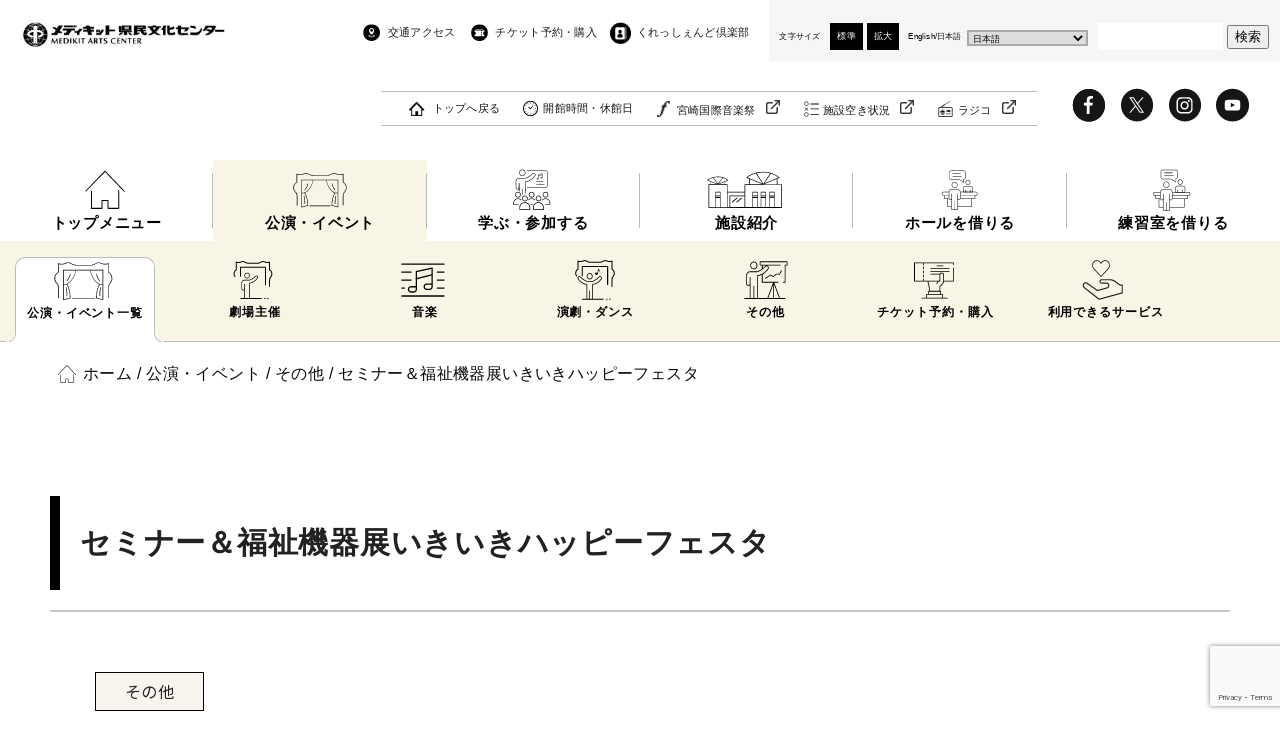

--- FILE ---
content_type: text/html; charset=UTF-8
request_url: https://miyazaki-ac.jp/event/2023/12631/
body_size: 20228
content:
<!DOCTYPE html>
<html dir="ltr" lang="ja">
<head prefix="og: http://ogp.me/ns# fb: http://ogp.me/ns/fb# article: http://ogp.me/ns/article#">
	<!-- Google Tag Manager -->
	<script>(function(w,d,s,l,i){w[l]=w[l]||[];w[l].push({'gtm.start':
	new Date().getTime(),event:'gtm.js'});var f=d.getElementsByTagName(s)[0],
	j=d.createElement(s),dl=l!='dataLayer'?'&l='+l:'';j.async=true;j.src=
	'https://www.googletagmanager.com/gtm.js?id='+i+dl;f.parentNode.insertBefore(j,f);
	})(window,document,'script','dataLayer','GTM-K2KWRPT');</script>
	<!-- End Google Tag Manager -->
	<meta charset="UTF-8">
	
	<meta name="viewport" content="width=device-width,initial-scale=1.0">
	<!-- <meta name="description" content=""> -->
	<meta name="keywords" content="">
	<meta name="format-detection" content="telephone=no">
	<link rel="preconnect" href="https://fonts.gstatic.com">
	<link href="https://fonts.googleapis.com/css2?family=Noto+Sans+JP:wght@400;500;700&display=swap" rel="stylesheet">
	<link href="https://fonts.googleapis.com/css2?family=Noto+Serif+JP:wght@500&display=swap" rel="stylesheet">
		<style>img:is([sizes="auto" i], [sizes^="auto," i]) { contain-intrinsic-size: 3000px 1500px }</style>
	
		<!-- All in One SEO 4.8.7.2 - aioseo.com -->
		<title>セミナー＆福祉機器展いきいきハッピーフェスタ | メディキット県民文化センター</title>
	<meta name="description" content="「セミナー＆福祉機器展いきいきハッピーフェスタ 」のご紹介。メディキット県民文化センター(宮崎県立芸術劇場)では、宮崎国際音楽祭をはじめコンサート、演劇、ダンスなど多彩な舞台芸術をお届けします。" />
	<meta name="robots" content="max-image-preview:large" />
	<meta name="author" content="県立芸術劇場"/>
	<link rel="canonical" href="https://miyazaki-ac.jp/event/2023/12631/" />
	<meta name="generator" content="All in One SEO (AIOSEO) 4.8.7.2" />
		<script type="application/ld+json" class="aioseo-schema">
			{"@context":"https:\/\/schema.org","@graph":[{"@type":"BreadcrumbList","@id":"https:\/\/miyazaki-ac.jp\/event\/2023\/12631\/#breadcrumblist","itemListElement":[{"@type":"ListItem","@id":"https:\/\/miyazaki-ac.jp#listItem","position":1,"name":"\u30db\u30fc\u30e0","item":"https:\/\/miyazaki-ac.jp","nextItem":{"@type":"ListItem","@id":"https:\/\/miyazaki-ac.jp\/event\/#listItem","name":"\u516c\u6f14\u30fb\u30a4\u30d9\u30f3\u30c8"}},{"@type":"ListItem","@id":"https:\/\/miyazaki-ac.jp\/event\/#listItem","position":2,"name":"\u516c\u6f14\u30fb\u30a4\u30d9\u30f3\u30c8","item":"https:\/\/miyazaki-ac.jp\/event\/","nextItem":{"@type":"ListItem","@id":"https:\/\/miyazaki-ac.jp\/event_typecat\/other\/#listItem","name":"\u305d\u306e\u4ed6"},"previousItem":{"@type":"ListItem","@id":"https:\/\/miyazaki-ac.jp#listItem","name":"\u30db\u30fc\u30e0"}},{"@type":"ListItem","@id":"https:\/\/miyazaki-ac.jp\/event_typecat\/other\/#listItem","position":3,"name":"\u305d\u306e\u4ed6","item":"https:\/\/miyazaki-ac.jp\/event_typecat\/other\/","nextItem":{"@type":"ListItem","@id":"https:\/\/miyazaki-ac.jp\/event\/2023\/12631\/#listItem","name":"\u30bb\u30df\u30ca\u30fc\uff06\u798f\u7949\u6a5f\u5668\u5c55\u3044\u304d\u3044\u304d\u30cf\u30c3\u30d4\u30fc\u30d5\u30a7\u30b9\u30bf"},"previousItem":{"@type":"ListItem","@id":"https:\/\/miyazaki-ac.jp\/event\/#listItem","name":"\u516c\u6f14\u30fb\u30a4\u30d9\u30f3\u30c8"}},{"@type":"ListItem","@id":"https:\/\/miyazaki-ac.jp\/event\/2023\/12631\/#listItem","position":4,"name":"\u30bb\u30df\u30ca\u30fc\uff06\u798f\u7949\u6a5f\u5668\u5c55\u3044\u304d\u3044\u304d\u30cf\u30c3\u30d4\u30fc\u30d5\u30a7\u30b9\u30bf","previousItem":{"@type":"ListItem","@id":"https:\/\/miyazaki-ac.jp\/event_typecat\/other\/#listItem","name":"\u305d\u306e\u4ed6"}}]},{"@type":"Organization","@id":"https:\/\/miyazaki-ac.jp\/#organization","name":"\u30e1\u30c7\u30a3\u30ad\u30c3\u30c8\u770c\u6c11\u6587\u5316\u30bb\u30f3\u30bf\u30fc","url":"https:\/\/miyazaki-ac.jp\/"},{"@type":"Person","@id":"https:\/\/miyazaki-ac.jp\/author\/kengeki\/#author","url":"https:\/\/miyazaki-ac.jp\/author\/kengeki\/","name":"\u770c\u7acb\u82b8\u8853\u5287\u5834","image":{"@type":"ImageObject","@id":"https:\/\/miyazaki-ac.jp\/event\/2023\/12631\/#authorImage","url":"https:\/\/secure.gravatar.com\/avatar\/767a27266e98fc3d7830b5848cf83de75293eeb364523008becbf09ef48cfa63?s=96&d=mm&r=g","width":96,"height":96,"caption":"\u770c\u7acb\u82b8\u8853\u5287\u5834"}},{"@type":"WebPage","@id":"https:\/\/miyazaki-ac.jp\/event\/2023\/12631\/#webpage","url":"https:\/\/miyazaki-ac.jp\/event\/2023\/12631\/","name":"\u30bb\u30df\u30ca\u30fc\uff06\u798f\u7949\u6a5f\u5668\u5c55\u3044\u304d\u3044\u304d\u30cf\u30c3\u30d4\u30fc\u30d5\u30a7\u30b9\u30bf | \u30e1\u30c7\u30a3\u30ad\u30c3\u30c8\u770c\u6c11\u6587\u5316\u30bb\u30f3\u30bf\u30fc","description":"\u300c\u30bb\u30df\u30ca\u30fc\uff06\u798f\u7949\u6a5f\u5668\u5c55\u3044\u304d\u3044\u304d\u30cf\u30c3\u30d4\u30fc\u30d5\u30a7\u30b9\u30bf \u300d\u306e\u3054\u7d39\u4ecb\u3002\u30e1\u30c7\u30a3\u30ad\u30c3\u30c8\u770c\u6c11\u6587\u5316\u30bb\u30f3\u30bf\u30fc(\u5bae\u5d0e\u770c\u7acb\u82b8\u8853\u5287\u5834)\u3067\u306f\u3001\u5bae\u5d0e\u56fd\u969b\u97f3\u697d\u796d\u3092\u306f\u3058\u3081\u30b3\u30f3\u30b5\u30fc\u30c8\u3001\u6f14\u5287\u3001\u30c0\u30f3\u30b9\u306a\u3069\u591a\u5f69\u306a\u821e\u53f0\u82b8\u8853\u3092\u304a\u5c4a\u3051\u3057\u307e\u3059\u3002","inLanguage":"ja","isPartOf":{"@id":"https:\/\/miyazaki-ac.jp\/#website"},"breadcrumb":{"@id":"https:\/\/miyazaki-ac.jp\/event\/2023\/12631\/#breadcrumblist"},"author":{"@id":"https:\/\/miyazaki-ac.jp\/author\/kengeki\/#author"},"creator":{"@id":"https:\/\/miyazaki-ac.jp\/author\/kengeki\/#author"},"image":{"@type":"ImageObject","url":"https:\/\/miyazaki-ac.jp\/wp-content\/uploads\/2023\/03\/0519\u30d2\u30e5\u30fc\u30de\u30f3\u30b5\u30fc\u30d3\u30b9-pdf.jpg","@id":"https:\/\/miyazaki-ac.jp\/event\/2023\/12631\/#mainImage"},"primaryImageOfPage":{"@id":"https:\/\/miyazaki-ac.jp\/event\/2023\/12631\/#mainImage"},"datePublished":"2023-03-01T09:00:12+09:00","dateModified":"2023-04-21T12:07:42+09:00"},{"@type":"WebSite","@id":"https:\/\/miyazaki-ac.jp\/#website","url":"https:\/\/miyazaki-ac.jp\/","name":"\u30e1\u30c7\u30a3\u30ad\u30c3\u30c8\u770c\u6c11\u6587\u5316\u30bb\u30f3\u30bf\u30fc","inLanguage":"ja","publisher":{"@id":"https:\/\/miyazaki-ac.jp\/#organization"}}]}
		</script>
		<!-- All in One SEO -->

<link rel="alternate" type="application/rss+xml" title="メディキット県民文化センター &raquo; フィード" href="https://miyazaki-ac.jp/feed/" />
<link rel="alternate" type="application/rss+xml" title="メディキット県民文化センター &raquo; コメントフィード" href="https://miyazaki-ac.jp/comments/feed/" />
<script type="text/javascript">
/* <![CDATA[ */
window._wpemojiSettings = {"baseUrl":"https:\/\/s.w.org\/images\/core\/emoji\/16.0.1\/72x72\/","ext":".png","svgUrl":"https:\/\/s.w.org\/images\/core\/emoji\/16.0.1\/svg\/","svgExt":".svg","source":{"concatemoji":"https:\/\/miyazaki-ac.jp\/wp-includes\/js\/wp-emoji-release.min.js?ver=6.8.3"}};
/*! This file is auto-generated */
!function(s,n){var o,i,e;function c(e){try{var t={supportTests:e,timestamp:(new Date).valueOf()};sessionStorage.setItem(o,JSON.stringify(t))}catch(e){}}function p(e,t,n){e.clearRect(0,0,e.canvas.width,e.canvas.height),e.fillText(t,0,0);var t=new Uint32Array(e.getImageData(0,0,e.canvas.width,e.canvas.height).data),a=(e.clearRect(0,0,e.canvas.width,e.canvas.height),e.fillText(n,0,0),new Uint32Array(e.getImageData(0,0,e.canvas.width,e.canvas.height).data));return t.every(function(e,t){return e===a[t]})}function u(e,t){e.clearRect(0,0,e.canvas.width,e.canvas.height),e.fillText(t,0,0);for(var n=e.getImageData(16,16,1,1),a=0;a<n.data.length;a++)if(0!==n.data[a])return!1;return!0}function f(e,t,n,a){switch(t){case"flag":return n(e,"\ud83c\udff3\ufe0f\u200d\u26a7\ufe0f","\ud83c\udff3\ufe0f\u200b\u26a7\ufe0f")?!1:!n(e,"\ud83c\udde8\ud83c\uddf6","\ud83c\udde8\u200b\ud83c\uddf6")&&!n(e,"\ud83c\udff4\udb40\udc67\udb40\udc62\udb40\udc65\udb40\udc6e\udb40\udc67\udb40\udc7f","\ud83c\udff4\u200b\udb40\udc67\u200b\udb40\udc62\u200b\udb40\udc65\u200b\udb40\udc6e\u200b\udb40\udc67\u200b\udb40\udc7f");case"emoji":return!a(e,"\ud83e\udedf")}return!1}function g(e,t,n,a){var r="undefined"!=typeof WorkerGlobalScope&&self instanceof WorkerGlobalScope?new OffscreenCanvas(300,150):s.createElement("canvas"),o=r.getContext("2d",{willReadFrequently:!0}),i=(o.textBaseline="top",o.font="600 32px Arial",{});return e.forEach(function(e){i[e]=t(o,e,n,a)}),i}function t(e){var t=s.createElement("script");t.src=e,t.defer=!0,s.head.appendChild(t)}"undefined"!=typeof Promise&&(o="wpEmojiSettingsSupports",i=["flag","emoji"],n.supports={everything:!0,everythingExceptFlag:!0},e=new Promise(function(e){s.addEventListener("DOMContentLoaded",e,{once:!0})}),new Promise(function(t){var n=function(){try{var e=JSON.parse(sessionStorage.getItem(o));if("object"==typeof e&&"number"==typeof e.timestamp&&(new Date).valueOf()<e.timestamp+604800&&"object"==typeof e.supportTests)return e.supportTests}catch(e){}return null}();if(!n){if("undefined"!=typeof Worker&&"undefined"!=typeof OffscreenCanvas&&"undefined"!=typeof URL&&URL.createObjectURL&&"undefined"!=typeof Blob)try{var e="postMessage("+g.toString()+"("+[JSON.stringify(i),f.toString(),p.toString(),u.toString()].join(",")+"));",a=new Blob([e],{type:"text/javascript"}),r=new Worker(URL.createObjectURL(a),{name:"wpTestEmojiSupports"});return void(r.onmessage=function(e){c(n=e.data),r.terminate(),t(n)})}catch(e){}c(n=g(i,f,p,u))}t(n)}).then(function(e){for(var t in e)n.supports[t]=e[t],n.supports.everything=n.supports.everything&&n.supports[t],"flag"!==t&&(n.supports.everythingExceptFlag=n.supports.everythingExceptFlag&&n.supports[t]);n.supports.everythingExceptFlag=n.supports.everythingExceptFlag&&!n.supports.flag,n.DOMReady=!1,n.readyCallback=function(){n.DOMReady=!0}}).then(function(){return e}).then(function(){var e;n.supports.everything||(n.readyCallback(),(e=n.source||{}).concatemoji?t(e.concatemoji):e.wpemoji&&e.twemoji&&(t(e.twemoji),t(e.wpemoji)))}))}((window,document),window._wpemojiSettings);
/* ]]> */
</script>
<link rel='stylesheet' id='sbi_styles-css' href='https://miyazaki-ac.jp/wp-content/plugins/instagram-feed/css/sbi-styles.min.css?ver=6.9.1' type='text/css' media='all' />
<style id='wp-emoji-styles-inline-css' type='text/css'>

	img.wp-smiley, img.emoji {
		display: inline !important;
		border: none !important;
		box-shadow: none !important;
		height: 1em !important;
		width: 1em !important;
		margin: 0 0.07em !important;
		vertical-align: -0.1em !important;
		background: none !important;
		padding: 0 !important;
	}
</style>
<link rel='stylesheet' id='wp-block-library-css' href='https://miyazaki-ac.jp/wp-includes/css/dist/block-library/style.min.css?ver=6.8.3' type='text/css' media='all' />
<style id='classic-theme-styles-inline-css' type='text/css'>
/*! This file is auto-generated */
.wp-block-button__link{color:#fff;background-color:#32373c;border-radius:9999px;box-shadow:none;text-decoration:none;padding:calc(.667em + 2px) calc(1.333em + 2px);font-size:1.125em}.wp-block-file__button{background:#32373c;color:#fff;text-decoration:none}
</style>
<style id='global-styles-inline-css' type='text/css'>
:root{--wp--preset--aspect-ratio--square: 1;--wp--preset--aspect-ratio--4-3: 4/3;--wp--preset--aspect-ratio--3-4: 3/4;--wp--preset--aspect-ratio--3-2: 3/2;--wp--preset--aspect-ratio--2-3: 2/3;--wp--preset--aspect-ratio--16-9: 16/9;--wp--preset--aspect-ratio--9-16: 9/16;--wp--preset--color--black: #000000;--wp--preset--color--cyan-bluish-gray: #abb8c3;--wp--preset--color--white: #ffffff;--wp--preset--color--pale-pink: #f78da7;--wp--preset--color--vivid-red: #cf2e2e;--wp--preset--color--luminous-vivid-orange: #ff6900;--wp--preset--color--luminous-vivid-amber: #fcb900;--wp--preset--color--light-green-cyan: #7bdcb5;--wp--preset--color--vivid-green-cyan: #00d084;--wp--preset--color--pale-cyan-blue: #8ed1fc;--wp--preset--color--vivid-cyan-blue: #0693e3;--wp--preset--color--vivid-purple: #9b51e0;--wp--preset--gradient--vivid-cyan-blue-to-vivid-purple: linear-gradient(135deg,rgba(6,147,227,1) 0%,rgb(155,81,224) 100%);--wp--preset--gradient--light-green-cyan-to-vivid-green-cyan: linear-gradient(135deg,rgb(122,220,180) 0%,rgb(0,208,130) 100%);--wp--preset--gradient--luminous-vivid-amber-to-luminous-vivid-orange: linear-gradient(135deg,rgba(252,185,0,1) 0%,rgba(255,105,0,1) 100%);--wp--preset--gradient--luminous-vivid-orange-to-vivid-red: linear-gradient(135deg,rgba(255,105,0,1) 0%,rgb(207,46,46) 100%);--wp--preset--gradient--very-light-gray-to-cyan-bluish-gray: linear-gradient(135deg,rgb(238,238,238) 0%,rgb(169,184,195) 100%);--wp--preset--gradient--cool-to-warm-spectrum: linear-gradient(135deg,rgb(74,234,220) 0%,rgb(151,120,209) 20%,rgb(207,42,186) 40%,rgb(238,44,130) 60%,rgb(251,105,98) 80%,rgb(254,248,76) 100%);--wp--preset--gradient--blush-light-purple: linear-gradient(135deg,rgb(255,206,236) 0%,rgb(152,150,240) 100%);--wp--preset--gradient--blush-bordeaux: linear-gradient(135deg,rgb(254,205,165) 0%,rgb(254,45,45) 50%,rgb(107,0,62) 100%);--wp--preset--gradient--luminous-dusk: linear-gradient(135deg,rgb(255,203,112) 0%,rgb(199,81,192) 50%,rgb(65,88,208) 100%);--wp--preset--gradient--pale-ocean: linear-gradient(135deg,rgb(255,245,203) 0%,rgb(182,227,212) 50%,rgb(51,167,181) 100%);--wp--preset--gradient--electric-grass: linear-gradient(135deg,rgb(202,248,128) 0%,rgb(113,206,126) 100%);--wp--preset--gradient--midnight: linear-gradient(135deg,rgb(2,3,129) 0%,rgb(40,116,252) 100%);--wp--preset--font-size--small: 13px;--wp--preset--font-size--medium: 20px;--wp--preset--font-size--large: 36px;--wp--preset--font-size--x-large: 42px;--wp--preset--spacing--20: 0.44rem;--wp--preset--spacing--30: 0.67rem;--wp--preset--spacing--40: 1rem;--wp--preset--spacing--50: 1.5rem;--wp--preset--spacing--60: 2.25rem;--wp--preset--spacing--70: 3.38rem;--wp--preset--spacing--80: 5.06rem;--wp--preset--shadow--natural: 6px 6px 9px rgba(0, 0, 0, 0.2);--wp--preset--shadow--deep: 12px 12px 50px rgba(0, 0, 0, 0.4);--wp--preset--shadow--sharp: 6px 6px 0px rgba(0, 0, 0, 0.2);--wp--preset--shadow--outlined: 6px 6px 0px -3px rgba(255, 255, 255, 1), 6px 6px rgba(0, 0, 0, 1);--wp--preset--shadow--crisp: 6px 6px 0px rgba(0, 0, 0, 1);}:where(.is-layout-flex){gap: 0.5em;}:where(.is-layout-grid){gap: 0.5em;}body .is-layout-flex{display: flex;}.is-layout-flex{flex-wrap: wrap;align-items: center;}.is-layout-flex > :is(*, div){margin: 0;}body .is-layout-grid{display: grid;}.is-layout-grid > :is(*, div){margin: 0;}:where(.wp-block-columns.is-layout-flex){gap: 2em;}:where(.wp-block-columns.is-layout-grid){gap: 2em;}:where(.wp-block-post-template.is-layout-flex){gap: 1.25em;}:where(.wp-block-post-template.is-layout-grid){gap: 1.25em;}.has-black-color{color: var(--wp--preset--color--black) !important;}.has-cyan-bluish-gray-color{color: var(--wp--preset--color--cyan-bluish-gray) !important;}.has-white-color{color: var(--wp--preset--color--white) !important;}.has-pale-pink-color{color: var(--wp--preset--color--pale-pink) !important;}.has-vivid-red-color{color: var(--wp--preset--color--vivid-red) !important;}.has-luminous-vivid-orange-color{color: var(--wp--preset--color--luminous-vivid-orange) !important;}.has-luminous-vivid-amber-color{color: var(--wp--preset--color--luminous-vivid-amber) !important;}.has-light-green-cyan-color{color: var(--wp--preset--color--light-green-cyan) !important;}.has-vivid-green-cyan-color{color: var(--wp--preset--color--vivid-green-cyan) !important;}.has-pale-cyan-blue-color{color: var(--wp--preset--color--pale-cyan-blue) !important;}.has-vivid-cyan-blue-color{color: var(--wp--preset--color--vivid-cyan-blue) !important;}.has-vivid-purple-color{color: var(--wp--preset--color--vivid-purple) !important;}.has-black-background-color{background-color: var(--wp--preset--color--black) !important;}.has-cyan-bluish-gray-background-color{background-color: var(--wp--preset--color--cyan-bluish-gray) !important;}.has-white-background-color{background-color: var(--wp--preset--color--white) !important;}.has-pale-pink-background-color{background-color: var(--wp--preset--color--pale-pink) !important;}.has-vivid-red-background-color{background-color: var(--wp--preset--color--vivid-red) !important;}.has-luminous-vivid-orange-background-color{background-color: var(--wp--preset--color--luminous-vivid-orange) !important;}.has-luminous-vivid-amber-background-color{background-color: var(--wp--preset--color--luminous-vivid-amber) !important;}.has-light-green-cyan-background-color{background-color: var(--wp--preset--color--light-green-cyan) !important;}.has-vivid-green-cyan-background-color{background-color: var(--wp--preset--color--vivid-green-cyan) !important;}.has-pale-cyan-blue-background-color{background-color: var(--wp--preset--color--pale-cyan-blue) !important;}.has-vivid-cyan-blue-background-color{background-color: var(--wp--preset--color--vivid-cyan-blue) !important;}.has-vivid-purple-background-color{background-color: var(--wp--preset--color--vivid-purple) !important;}.has-black-border-color{border-color: var(--wp--preset--color--black) !important;}.has-cyan-bluish-gray-border-color{border-color: var(--wp--preset--color--cyan-bluish-gray) !important;}.has-white-border-color{border-color: var(--wp--preset--color--white) !important;}.has-pale-pink-border-color{border-color: var(--wp--preset--color--pale-pink) !important;}.has-vivid-red-border-color{border-color: var(--wp--preset--color--vivid-red) !important;}.has-luminous-vivid-orange-border-color{border-color: var(--wp--preset--color--luminous-vivid-orange) !important;}.has-luminous-vivid-amber-border-color{border-color: var(--wp--preset--color--luminous-vivid-amber) !important;}.has-light-green-cyan-border-color{border-color: var(--wp--preset--color--light-green-cyan) !important;}.has-vivid-green-cyan-border-color{border-color: var(--wp--preset--color--vivid-green-cyan) !important;}.has-pale-cyan-blue-border-color{border-color: var(--wp--preset--color--pale-cyan-blue) !important;}.has-vivid-cyan-blue-border-color{border-color: var(--wp--preset--color--vivid-cyan-blue) !important;}.has-vivid-purple-border-color{border-color: var(--wp--preset--color--vivid-purple) !important;}.has-vivid-cyan-blue-to-vivid-purple-gradient-background{background: var(--wp--preset--gradient--vivid-cyan-blue-to-vivid-purple) !important;}.has-light-green-cyan-to-vivid-green-cyan-gradient-background{background: var(--wp--preset--gradient--light-green-cyan-to-vivid-green-cyan) !important;}.has-luminous-vivid-amber-to-luminous-vivid-orange-gradient-background{background: var(--wp--preset--gradient--luminous-vivid-amber-to-luminous-vivid-orange) !important;}.has-luminous-vivid-orange-to-vivid-red-gradient-background{background: var(--wp--preset--gradient--luminous-vivid-orange-to-vivid-red) !important;}.has-very-light-gray-to-cyan-bluish-gray-gradient-background{background: var(--wp--preset--gradient--very-light-gray-to-cyan-bluish-gray) !important;}.has-cool-to-warm-spectrum-gradient-background{background: var(--wp--preset--gradient--cool-to-warm-spectrum) !important;}.has-blush-light-purple-gradient-background{background: var(--wp--preset--gradient--blush-light-purple) !important;}.has-blush-bordeaux-gradient-background{background: var(--wp--preset--gradient--blush-bordeaux) !important;}.has-luminous-dusk-gradient-background{background: var(--wp--preset--gradient--luminous-dusk) !important;}.has-pale-ocean-gradient-background{background: var(--wp--preset--gradient--pale-ocean) !important;}.has-electric-grass-gradient-background{background: var(--wp--preset--gradient--electric-grass) !important;}.has-midnight-gradient-background{background: var(--wp--preset--gradient--midnight) !important;}.has-small-font-size{font-size: var(--wp--preset--font-size--small) !important;}.has-medium-font-size{font-size: var(--wp--preset--font-size--medium) !important;}.has-large-font-size{font-size: var(--wp--preset--font-size--large) !important;}.has-x-large-font-size{font-size: var(--wp--preset--font-size--x-large) !important;}
:where(.wp-block-post-template.is-layout-flex){gap: 1.25em;}:where(.wp-block-post-template.is-layout-grid){gap: 1.25em;}
:where(.wp-block-columns.is-layout-flex){gap: 2em;}:where(.wp-block-columns.is-layout-grid){gap: 2em;}
:root :where(.wp-block-pullquote){font-size: 1.5em;line-height: 1.6;}
</style>
<link rel='stylesheet' id='contact-form-7-css' href='https://miyazaki-ac.jp/wp-content/plugins/contact-form-7/includes/css/styles.css?ver=6.1.2' type='text/css' media='all' />
<link rel='stylesheet' id='ppc-style-css' href='https://miyazaki-ac.jp/wp-content/plugins/password-protected-categories/assets/css/ppc.css?ver=2.1.25' type='text/css' media='all' />
<link rel='stylesheet' id='responsive-slick-slider-css' href='https://miyazaki-ac.jp/wp-content/plugins/responsive-slick-slider/public/css/responsive-slick-slider-public.css?ver=1.2.0' type='text/css' media='all' />
<link rel='stylesheet' id='slick-css' href='https://miyazaki-ac.jp/wp-content/plugins/responsive-slick-slider/public/css/slick.css?ver=1.2.0' type='text/css' media='all' />
<link rel='stylesheet' id='wp-pagenavi-css' href='https://miyazaki-ac.jp/wp-content/plugins/wp-pagenavi/pagenavi-css.css?ver=2.70' type='text/css' media='all' />
<link rel='stylesheet' id='style_css-css' href='https://miyazaki-ac.jp/wp-content/themes/mac/style.css?ver=202507111027' type='text/css' media='all' />
<link rel='stylesheet' id='common_css-css' href='https://miyazaki-ac.jp/wp-content/themes/mac/css/common.css?ver=202507111027' type='text/css' media='all' />
<link rel='stylesheet' id='scrollhint_css-css' href='https://miyazaki-ac.jp/wp-content/themes/mac/js/scroll-hint/css/scroll-hint.css?ver=202507111027' type='text/css' media='all' />
<link rel='stylesheet' id='event_css-css' href='https://miyazaki-ac.jp/wp-content/themes/mac/css/event.css?ver=202507111027' type='text/css' media='all' />
<link rel='stylesheet' id='tab_css-css' href='https://miyazaki-ac.jp/wp-content/themes/mac/css/tab.css?ver=202507111027' type='text/css' media='all' />
<link rel='stylesheet' id='lightbox_css-css' href='https://miyazaki-ac.jp/wp-content/themes/mac/js/lightbox/dist/css/lightbox.min.css?ver=202507111027' type='text/css' media='all' />
<link rel='stylesheet' id='editor-style_css-css' href='https://miyazaki-ac.jp/wp-content/themes/mac/css/editor-style.css?ver=202507111027' type='text/css' media='all' />
<script type="text/javascript" src="https://miyazaki-ac.jp/wp-includes/js/jquery/jquery.min.js?ver=3.7.1" id="jquery-core-js"></script>
<script type="text/javascript" src="https://miyazaki-ac.jp/wp-includes/js/jquery/jquery-migrate.min.js?ver=3.4.1" id="jquery-migrate-js"></script>
<script type="text/javascript" src="https://miyazaki-ac.jp/wp-content/plugins/responsive-slick-slider/public/js/responsive-slick-slider-public.js?ver=1.2.0" id="responsive-slick-slider-js"></script>
<script type="text/javascript" src="https://miyazaki-ac.jp/wp-content/plugins/responsive-slick-slider/public/js/slick.min.js?ver=1.2.0" id="slick-js"></script>
<script type="text/javascript" src="https://miyazaki-ac.jp/wp-content/themes/mac/js/common.js?ver=202507111027" id="common_js-js"></script>
<link rel="https://api.w.org/" href="https://miyazaki-ac.jp/wp-json/" /><link rel="alternate" title="JSON" type="application/json" href="https://miyazaki-ac.jp/wp-json/wp/v2/event/12631" /><link rel="EditURI" type="application/rsd+xml" title="RSD" href="https://miyazaki-ac.jp/xmlrpc.php?rsd" />
<meta name="generator" content="WordPress 6.8.3" />
<link rel='shortlink' href='https://miyazaki-ac.jp/?p=12631' />
<link rel="alternate" title="oEmbed (JSON)" type="application/json+oembed" href="https://miyazaki-ac.jp/wp-json/oembed/1.0/embed?url=https%3A%2F%2Fmiyazaki-ac.jp%2Fevent%2F2023%2F12631%2F" />
<link rel="alternate" title="oEmbed (XML)" type="text/xml+oembed" href="https://miyazaki-ac.jp/wp-json/oembed/1.0/embed?url=https%3A%2F%2Fmiyazaki-ac.jp%2Fevent%2F2023%2F12631%2F&#038;format=xml" />
<!-- Favicon Rotator -->
<link rel="shortcut icon" href="https://miyazaki-ac.jp/wp-content/uploads/2021/04/favicon.png" />
<link rel="apple-touch-icon-precomposed" href="https://miyazaki-ac.jp/wp-content/uploads/2021/04/favicon-1.png" />
<!-- End Favicon Rotator -->
<script src="https://www.youtube.com/iframe_api"></script>		<script>
			( function() {
				window.onpageshow = function( event ) {
					// Defined window.wpforms means that a form exists on a page.
					// If so and back/forward button has been clicked,
					// force reload a page to prevent the submit button state stuck.
					if ( typeof window.wpforms !== 'undefined' && event.persisted ) {
						window.location.reload();
					}
				};
			}() );
		</script>
			</head>
<body class="wp-singular event-template-default single single-event postid-12631 wp-theme-mac">
	<!-- Google Tag Manager (noscript) -->
	<noscript><iframe src="https://www.googletagmanager.com/ns.html?id=GTM-K2KWRPT"
	height="0" width="0" style="display:none;visibility:hidden"></iframe></noscript>
	<!-- End Google Tag Manager (noscript) -->

	<!-- ここからヘッダー -->
	<header class="header">
		<!-- ここから上部 -->
		<div class="head-top">
			<!-- ここからヘッダーロゴ -->
							<div class="head-logo"><a href="https://miyazaki-ac.jp"><img src="https://miyazaki-ac.jp/wp-content/themes/mac/img/common/logo.jpg" alt="メディキット県民文化センター"></a></div>
						<!-- ここまでヘッダーロゴ -->

			<!-- ここからSP時ハンバーガーメニューアイコン -->
			<div class="sp-navicon">
				<div class="bar">
					<span></span>
					<span></span>
					<span></span>
				</div>
			</div>
			<!-- ここからSP時ハンバーガーメニューアイコン -->

			<!-- ここからヘッダーナビゲーション -->
			<div class="head-nav">
				<!-- ここから上部ナビゲーション -->
				<div class="head-top-nav">
					<div class="sp-s-btn"><form method="get" action="https://miyazaki-ac.jp">
	<input name="s" type="text" placeholder="Search...">
	<button id="searchsubmit"><img src="https://miyazaki-ac.jp/wp-content/themes/mac/img/common/search_icon.png" alt="検索"></button>
</form></div>
					<div class="return-top"><a href="https://miyazaki-ac.jp">トップへ戻る</a></div>
					<div class="head-top-nav-inner">
						<ul>
							<li class="access"><a href="https://miyazaki-ac.jp/access/">交通アクセス</a></li>
							<li class="ticket-center"><a href="https://piagettii.s2.e-get.jp/web5ap03b/pt/?G=k1e41ng7&app=s3pt0&RTNfld=kengeki&RTNent=pe&RTNmyp=pm&RTNtik=pt&k=d7f361b8604eed5cb0f0fd501b63e22cbb6ebc72m815z232" target="_blank">チケット予約・購入</a></li>
							<li class="crescendo-club"><a href="https://miyazaki-ac.jp/crescendo-club/">くれっしぇんど倶楽部</a></li>
						</ul>

						<!-- ここからSP時表示 -->
						<ul class="sp-nav-1">
							<li class="about"><a href="https://miyazaki-ac.jp/about/">劇場について</a></li>
							<li class="schedule"><a href="https://miyazaki-ac.jp/schedule/">開館時間・休館日</a></li>
						</ul>
						<!-- ここまでSP時表示 -->
					</div>

					<!-- ここからSP時表示 -->
					<div class="sp-nav-2">
						<div class="mmfes-acailability">
							<div class="mmfes-btn"><a href="http://www.mmfes.jp/" target="_blank" class="link link-mmfes">宮崎国際音楽祭</a></div>
							<div class="availability-btn"><a href="https://p-kashikan.jp/miyazaki-ac/" target="_blank" class="link link-vacant">施設空き状況</a></div>
							<div class="radiko-btn"><a href="https://x.gd/hiZTc" target="_blank" class="link link-radiko">ラジコ</a></div>
						</div>

						<ul class="sns">
							<li class="fb"><a href="https://www.facebook.com/miyazaki.ac/" target="_blank"><svg version="1.1" id="fbicon" xmlns:x="&ns_extend;" xmlns:i="&ns_ai;" xmlns:graph="&ns_graphs;"
	 xmlns="http://www.w3.org/2000/svg" xmlns:xlink="http://www.w3.org/1999/xlink" x="0px" y="0px" viewBox="0 0 97 98"
	 style="enable-background:new 0 0 97 98;" xml:space="preserve" width="52" height="52">
<style type="text/css">
	.st0{fill:#161616;}
</style>
<path class="st0" d="M48.23,3.91C22.87,3.91,2.3,24.47,2.3,49.84c0,25.37,20.56,45.93,45.93,45.93
			c25.37,0,45.93-20.56,45.93-45.93C94.16,24.47,73.6,3.91,48.23,3.91z M60.17,31.63l-4.78,0c-3.75,0-4.47,1.78-4.47,4.39v5.76h8.94
			l-1.17,9.03h-7.78v23.16h-9.32V50.82H33.8v-9.03h7.79v-6.66c0-7.73,4.72-11.93,11.61-11.93c3.3,0,6.14,0.25,6.97,0.36V31.63z"/>
<switch>
	<foreignObject requiredExtensions="&ns_ai;" x="0" y="0" width="1" height="1">
		<i:aipgfRef  xlink:href="#adobe_illustrator_pgf">
		</i:aipgfRef>
	</foreignObject>
	<g i:extraneous="self">
		<path class="st0" d="M48.23,3.91C22.87,3.91,2.3,24.47,2.3,49.84c0,25.37,20.56,45.93,45.93,45.93
			c25.37,0,45.93-20.56,45.93-45.93C94.16,24.47,73.6,3.91,48.23,3.91z M60.17,31.63l-4.78,0c-3.75,0-4.47,1.78-4.47,4.39v5.76h8.94
			l-1.17,9.03h-7.78v23.16h-9.32V50.82H33.8v-9.03h7.79v-6.66c0-7.73,4.72-11.93,11.61-11.93c3.3,0,6.14,0.25,6.97,0.36V31.63z"/>
	</g>
</switch>
<i:aipgf  id="adobe_illustrator_pgf" i:pgfEncoding="zstd/base64" i:pgfVersion="24">
</i:aipgf>
</svg>
</a></li>
							<li class="tw"><a href="https://twitter.com/miyazakikengeki" target="_blank"><svg version="1.1" id="twicon" xmlns="http://www.w3.org/2000/svg" xmlns:xlink="http://www.w3.org/1999/xlink" x="0px"
	 y="0px" viewBox="0 0 97 98" style="enable-background:new 0 0 97 98;" xml:space="preserve" width="52" height="52">
<style type="text/css">
	.st0{fill:#161616;}
</style>
<g>
	<polygon class="st0" points="47.9,45.6 37,29.9 31.2,29.9 44.7,49.3 46.4,51.7 46.4,51.7 58,68.3 63.8,68.3 49.6,48 	"/>
	<path class="st0" d="M48.6,3.4C23.2,3.4,2.7,23.9,2.7,49.3s20.6,45.9,45.9,45.9c25.4,0,45.9-20.6,45.9-45.9S74,3.4,48.6,3.4z
		 M56.2,71L44.5,54L29.8,71H26l16.8-19.5L26,27.1h12.8l11.1,16.2l13.9-16.2h3.8l-16,18.6h0L69,71H56.2z"/>
</g>
</svg>
</a></li>
							<li class="ig"><a href="https://www.instagram.com/miyazaki.kengeki/" target="_blank"><svg id="igicon" data-name="igicon" xmlns="http://www.w3.org/2000/svg" version="1.1" viewBox="0 0 97 98" width="52" height="52">
  <defs>
    <style>
      .cls-1 {
        fill: none;
      }

      .cls-1, .cls-2 {
        stroke-width: 0px;
      }

      .cls-2 {
        fill: #161616;
      }
    </style>
  </defs>
  <path class="cls-1" d="M59.5,34.9c-1.5,0-2.8,1.2-2.8,2.8s1.2,2.8,2.8,2.8,2.8-1.2,2.8-2.8-1.2-2.8-2.8-2.8Z"/>
  <path class="cls-2" d="M47.3,42.3c-4.2,0-7.7,3.4-7.7,7.7s3.4,7.7,7.7,7.7,7.7-3.4,7.7-7.7-3.4-7.7-7.7-7.7Z"/>
  <path class="cls-2" d="M48.6,3.4C23.2,3.4,2.7,23.9,2.7,49.3s20.6,45.9,45.9,45.9,45.9-20.6,45.9-45.9S74,3.4,48.6,3.4ZM70.2,60c0,7.1-5.8,12.9-12.9,12.9h-20.1c-7.1,0-12.9-5.8-12.9-12.9v-20.1c0-7.1,5.8-12.9,12.9-12.9h20.1c7.1,0,12.9,5.8,12.9,12.9v20.1Z"/>
  <path class="cls-2" d="M66,40c-.2-3.2-1.5-5.2-2.3-6.1-2.8-2.9-6.1-2.9-16.4-2.9s-13.6,0-16.4,2.9c-.8.8-2.2,2.9-2.3,6.1s-.2,8.7-.2,10c0,1.3,0,6.8.2,10s1.5,5.2,2.3,6.1c2.8,2.9,6.1,2.9,16.4,2.9s13.6,0,16.4-2.9c.8-.8,2.2-2.9,2.3-6.1.2-3.2.2-8.7.2-10,0-1.3,0-6.8-.2-10ZM47.3,61.9c-6.5,0-11.8-5.3-11.8-11.8s5.3-11.8,11.8-11.8,11.8,5.3,11.8,11.8-5.3,11.8-11.8,11.8ZM59.5,40.5c-1.5,0-2.8-1.2-2.8-2.8s1.2-2.8,2.8-2.8,2.8,1.2,2.8,2.8-1.2,2.8-2.8,2.8Z"/>
</svg></a></li>
							<li class="yt"><a href="https://www.youtube.com/channel/UCnNfhwRz6n6csYEjyq1kcDw" target="_blank"><svg version="1.1" id="yticon" xmlns:x="&ns_extend;" xmlns:i="&ns_ai;" xmlns:graph="&ns_graphs;"
	 xmlns="http://www.w3.org/2000/svg" xmlns:xlink="http://www.w3.org/1999/xlink" x="0px" y="0px" viewBox="0 0 97 98"
	 style="enable-background:new 0 0 97 98;" xml:space="preserve" width="52" height="52">
<style type="text/css">
	.st0{fill:#161616;}
</style>
<switch>
	<foreignObject requiredExtensions="&ns_ai;" x="0" y="0" width="1" height="1">
		<i:aipgfRef  xlink:href="#adobe_illustrator_pgf">
		</i:aipgfRef>
	</foreignObject>
	<g i:extraneous="self">
		<g>
			<path class="st0" d="M48.6,3.37C23.24,3.37,2.67,23.94,2.67,49.3c0,25.37,20.56,45.93,45.93,45.93
				c25.37,0,45.93-20.56,45.93-45.93C94.53,23.94,73.97,3.37,48.6,3.37z M70.07,51.21c0,3.5-0.43,7-0.43,7s-0.42,2.98-1.72,4.29
				c-1.64,1.72-3.49,1.73-4.33,1.83c-6.05,0.44-15.14,0.45-15.14,0.45s-11.24-0.1-14.7-0.43c-0.96-0.18-3.12-0.13-4.77-1.85
				c-1.3-1.31-1.72-4.29-1.72-4.29s-0.43-3.5-0.43-7v-3.28c0-3.5,0.43-7,0.43-7s0.42-2.98,1.72-4.29c1.64-1.72,3.49-1.73,4.33-1.83
				c6.05-0.44,15.13-0.44,15.13-0.44h0.02c0,0,9.08,0,15.13,0.44c0.85,0.1,2.69,0.11,4.33,1.83c1.3,1.31,1.72,4.29,1.72,4.29
				s0.43,3.5,0.43,7V51.21z"/>
			<polygon class="st0" points="43.98,55.19 55.67,49.13 43.98,43.04 			"/>
		</g>
	</g>
</switch>
<i:aipgf  id="adobe_illustrator_pgf" i:pgfEncoding="zstd/base64" i:pgfVersion="24">
</i:aipgf>
</svg>
</a></li>
						</ul>
					</div>
					<!-- ここまでSP時表示 -->

					<div class="setting">
						<div class="fs-btn">文字サイズ<div class="btn normal">標準</div><div class="btn large">拡大</div></div>
													<!-- <div class="l-btn">English/日本語[google-translator]</div> -->
							<div class="l-btn">English/日本語<div class="l-btn_inner"><div class="gtranslate_wrapper" id="gt-wrapper-18815217"></div></div></div>
												<div class="s-btn"><form method="get" action="https://miyazaki-ac.jp">
	<input name="s" type="text">
	<input type="submit" value="検索" class="head-search-submit">
	<!-- <button id="searchsubmit"><img src="https://miyazaki-ac.jp/wp-content/themes/mac/img/common/search_icon.png" alt="" width="55" height="55"></button> -->
</form></div>
					</div>
				</div>
				<!-- ここまで上部ナビゲーション -->

				<!-- ここから下部ナビゲーション -->
				<div class="head-bottom-nav">
					<ul class="head-other-link">
						<li class="return-top"><a href="https://miyazaki-ac.jp">トップへ戻る</a></li>
						<li class="schedule"><a href="https://miyazaki-ac.jp/schedule/">開館時間・休館日</a></li>
						<li class="mmfes"><a href="http://www.mmfes.jp/" target="_blank" class="link">宮崎国際音楽祭</a></li>
						<li class="vacant"><a href="https://p-kashikan.jp/miyazaki-ac/" target="_blank" class="link">施設空き状況</a></li>
						<li class="radiko"><a href="https://x.gd/hiZTc" target="_blank" class="link">ラジコ</a></li>
					</ul>

					<!-- ここからSNSアイコン -->
					<ul class="head-sns">
						<li class="fb"><a href="https://www.facebook.com/miyazaki.ac/" target="_blank"><svg version="1.1" id="fbicon" xmlns:x="&ns_extend;" xmlns:i="&ns_ai;" xmlns:graph="&ns_graphs;"
	 xmlns="http://www.w3.org/2000/svg" xmlns:xlink="http://www.w3.org/1999/xlink" x="0px" y="0px" viewBox="0 0 97 98"
	 style="enable-background:new 0 0 97 98;" xml:space="preserve" width="52" height="52">
<style type="text/css">
	.st0{fill:#161616;}
</style>
<path class="st0" d="M48.23,3.91C22.87,3.91,2.3,24.47,2.3,49.84c0,25.37,20.56,45.93,45.93,45.93
			c25.37,0,45.93-20.56,45.93-45.93C94.16,24.47,73.6,3.91,48.23,3.91z M60.17,31.63l-4.78,0c-3.75,0-4.47,1.78-4.47,4.39v5.76h8.94
			l-1.17,9.03h-7.78v23.16h-9.32V50.82H33.8v-9.03h7.79v-6.66c0-7.73,4.72-11.93,11.61-11.93c3.3,0,6.14,0.25,6.97,0.36V31.63z"/>
<switch>
	<foreignObject requiredExtensions="&ns_ai;" x="0" y="0" width="1" height="1">
		<i:aipgfRef  xlink:href="#adobe_illustrator_pgf">
		</i:aipgfRef>
	</foreignObject>
	<g i:extraneous="self">
		<path class="st0" d="M48.23,3.91C22.87,3.91,2.3,24.47,2.3,49.84c0,25.37,20.56,45.93,45.93,45.93
			c25.37,0,45.93-20.56,45.93-45.93C94.16,24.47,73.6,3.91,48.23,3.91z M60.17,31.63l-4.78,0c-3.75,0-4.47,1.78-4.47,4.39v5.76h8.94
			l-1.17,9.03h-7.78v23.16h-9.32V50.82H33.8v-9.03h7.79v-6.66c0-7.73,4.72-11.93,11.61-11.93c3.3,0,6.14,0.25,6.97,0.36V31.63z"/>
	</g>
</switch>
<i:aipgf  id="adobe_illustrator_pgf" i:pgfEncoding="zstd/base64" i:pgfVersion="24">
</i:aipgf>
</svg>
</a></li>
						<li class="tw"><a href="https://twitter.com/miyazakikengeki" target="_blank"><svg version="1.1" id="twicon" xmlns="http://www.w3.org/2000/svg" xmlns:xlink="http://www.w3.org/1999/xlink" x="0px"
	 y="0px" viewBox="0 0 97 98" style="enable-background:new 0 0 97 98;" xml:space="preserve" width="52" height="52">
<style type="text/css">
	.st0{fill:#161616;}
</style>
<g>
	<polygon class="st0" points="47.9,45.6 37,29.9 31.2,29.9 44.7,49.3 46.4,51.7 46.4,51.7 58,68.3 63.8,68.3 49.6,48 	"/>
	<path class="st0" d="M48.6,3.4C23.2,3.4,2.7,23.9,2.7,49.3s20.6,45.9,45.9,45.9c25.4,0,45.9-20.6,45.9-45.9S74,3.4,48.6,3.4z
		 M56.2,71L44.5,54L29.8,71H26l16.8-19.5L26,27.1h12.8l11.1,16.2l13.9-16.2h3.8l-16,18.6h0L69,71H56.2z"/>
</g>
</svg>
</a></li>
						<li class="ig"><a href="https://www.instagram.com/miyazaki.kengeki/" target="_blank"><svg id="igicon" data-name="igicon" xmlns="http://www.w3.org/2000/svg" version="1.1" viewBox="0 0 97 98" width="52" height="52">
  <defs>
    <style>
      .cls-1 {
        fill: none;
      }

      .cls-1, .cls-2 {
        stroke-width: 0px;
      }

      .cls-2 {
        fill: #161616;
      }
    </style>
  </defs>
  <path class="cls-1" d="M59.5,34.9c-1.5,0-2.8,1.2-2.8,2.8s1.2,2.8,2.8,2.8,2.8-1.2,2.8-2.8-1.2-2.8-2.8-2.8Z"/>
  <path class="cls-2" d="M47.3,42.3c-4.2,0-7.7,3.4-7.7,7.7s3.4,7.7,7.7,7.7,7.7-3.4,7.7-7.7-3.4-7.7-7.7-7.7Z"/>
  <path class="cls-2" d="M48.6,3.4C23.2,3.4,2.7,23.9,2.7,49.3s20.6,45.9,45.9,45.9,45.9-20.6,45.9-45.9S74,3.4,48.6,3.4ZM70.2,60c0,7.1-5.8,12.9-12.9,12.9h-20.1c-7.1,0-12.9-5.8-12.9-12.9v-20.1c0-7.1,5.8-12.9,12.9-12.9h20.1c7.1,0,12.9,5.8,12.9,12.9v20.1Z"/>
  <path class="cls-2" d="M66,40c-.2-3.2-1.5-5.2-2.3-6.1-2.8-2.9-6.1-2.9-16.4-2.9s-13.6,0-16.4,2.9c-.8.8-2.2,2.9-2.3,6.1s-.2,8.7-.2,10c0,1.3,0,6.8.2,10s1.5,5.2,2.3,6.1c2.8,2.9,6.1,2.9,16.4,2.9s13.6,0,16.4-2.9c.8-.8,2.2-2.9,2.3-6.1.2-3.2.2-8.7.2-10,0-1.3,0-6.8-.2-10ZM47.3,61.9c-6.5,0-11.8-5.3-11.8-11.8s5.3-11.8,11.8-11.8,11.8,5.3,11.8,11.8-5.3,11.8-11.8,11.8ZM59.5,40.5c-1.5,0-2.8-1.2-2.8-2.8s1.2-2.8,2.8-2.8,2.8,1.2,2.8,2.8-1.2,2.8-2.8,2.8Z"/>
</svg></a></li>
						<li class="yt"><a href="https://www.youtube.com/channel/UCnNfhwRz6n6csYEjyq1kcDw" target="_blank"><svg version="1.1" id="yticon" xmlns:x="&ns_extend;" xmlns:i="&ns_ai;" xmlns:graph="&ns_graphs;"
	 xmlns="http://www.w3.org/2000/svg" xmlns:xlink="http://www.w3.org/1999/xlink" x="0px" y="0px" viewBox="0 0 97 98"
	 style="enable-background:new 0 0 97 98;" xml:space="preserve" width="52" height="52">
<style type="text/css">
	.st0{fill:#161616;}
</style>
<switch>
	<foreignObject requiredExtensions="&ns_ai;" x="0" y="0" width="1" height="1">
		<i:aipgfRef  xlink:href="#adobe_illustrator_pgf">
		</i:aipgfRef>
	</foreignObject>
	<g i:extraneous="self">
		<g>
			<path class="st0" d="M48.6,3.37C23.24,3.37,2.67,23.94,2.67,49.3c0,25.37,20.56,45.93,45.93,45.93
				c25.37,0,45.93-20.56,45.93-45.93C94.53,23.94,73.97,3.37,48.6,3.37z M70.07,51.21c0,3.5-0.43,7-0.43,7s-0.42,2.98-1.72,4.29
				c-1.64,1.72-3.49,1.73-4.33,1.83c-6.05,0.44-15.14,0.45-15.14,0.45s-11.24-0.1-14.7-0.43c-0.96-0.18-3.12-0.13-4.77-1.85
				c-1.3-1.31-1.72-4.29-1.72-4.29s-0.43-3.5-0.43-7v-3.28c0-3.5,0.43-7,0.43-7s0.42-2.98,1.72-4.29c1.64-1.72,3.49-1.73,4.33-1.83
				c6.05-0.44,15.13-0.44,15.13-0.44h0.02c0,0,9.08,0,15.13,0.44c0.85,0.1,2.69,0.11,4.33,1.83c1.3,1.31,1.72,4.29,1.72,4.29
				s0.43,3.5,0.43,7V51.21z"/>
			<polygon class="st0" points="43.98,55.19 55.67,49.13 43.98,43.04 			"/>
		</g>
	</g>
</switch>
<i:aipgf  id="adobe_illustrator_pgf" i:pgfEncoding="zstd/base64" i:pgfVersion="24">
</i:aipgf>
</svg>
</a></li>
					</ul>
					<!-- ここまでSNSアイコン -->
				</div>
				<!-- ここまで下部ナビゲーション -->
			</div>
			<!-- ここまでヘッダーナビゲーション -->
		</div>
		<!-- ここまで上部 -->

		<!-- ここからグローバルナビゲーション -->
								<nav class="globalnav">
			<!-- ここから親メニュー -->
			<ul class="parents">
				<li class="nav-home"><span>トップメニュー</span></li>
				<li class="nav-event current"><span>公演・<br>イベント</span></li>
				<li class="nav-learning"><span>学ぶ・<br>参加する</span></li>
				<li class="nav-facility"><span>施設紹介</span></li>
				<li class="nav-hall"><span>ホールを<br>借りる</span></li>
				<li class="nav-rehearsalroom"><span>練習室を<br>借りる</span></li>
			</ul>
			<!-- ここまで親メニュー -->

			<!-- ここから子メニュー -->
			<div class="children-nav">
				<!-- ここからHOMEの子メニュー -->
				<div class="children children-1">
					<div class="js-scrollable">
						<ul>
							<li class="cnav-todayevent"><a href="https://miyazaki-ac.jp#today-event"><span>本日の公演</span></a></li>
							<!-- <li class="cnav-pickupevent"><a href="https://miyazaki-ac.jp#pickup-event"><span>ピックアップ公演</span></a></li>
							<li class="cnav-schedule"><a href="https://miyazaki-ac.jp/monthly-schedule/"><span>月間スケジュール</span></a></li> -->
							<li class="cnav-news"><a href="https://miyazaki-ac.jp/news/"><span>最新情報</span></a></li>
							<li class="cnav-access"><a href="https://miyazaki-ac.jp/access/"><span>アクセス</span></a></li>
							<li class="cnav-blog"><a href="https://miyazaki-ac.jp/blog/"><span>ブログ</span></a></li>
							<li class="cnav-magazine"><a href="https://miyazaki-ac.jp/magazine/"><span>広報誌くれっしぇんど</span></a></li>
							<li class="cnav-about"><a href="https://miyazaki-ac.jp/about/"><span>劇場について</span></a></li>
							<li class="cnav-faq"><a href="https://miyazaki-ac.jp/faq/"><span>よくある質問</span></a></li>
							<li class="cnav-contact"><a href="https://miyazaki-ac.jp/contact/"><span>お問い合わせ</span></a></li>
						</ul>
					</div>
				</div>
				<!-- ここまでHOMEの子メニュー -->
				<!-- ここから公演・イベントの子メニュー -->
				<div class="children children-2 current">
					<div class="js-scrollable">
						<ul>
							<li class="cnav-event current"><a href="https://miyazaki-ac.jp/event/"><span>公演・イベント一覧</span></a></li>
							<li class="cnav-lineup"><a href="https://miyazaki-ac.jp/event_organizercat/lineup/"><span>劇場主催</span></a></li>
							<li class="cnav-music"><a href="https://miyazaki-ac.jp/event_typecat/music/"><span>音楽</span></a></li>
							<li class="cnav-theater_dance"><a href="https://miyazaki-ac.jp/event_typecat/theater_dance/"><span>演劇・ダンス</span></a></li>
							<li class="cnav-other"><a href="https://miyazaki-ac.jp/event_typecat/other/"><span>その他</span></a></li>
							<li class="cnav-ticket"><a href="https://miyazaki-ac.jp/ticket-center/"><span>チケット予約・購入</span></a></li>
							<li class="cnav-service"><a href="https://miyazaki-ac.jp/service/"><span>利用できるサービス</span></a></li>
						</ul>
					</div>
				</div>
				<!-- ここまで公演・イベントの子メニュー -->
				<!-- ここから学ぶ・参加するの子メニュー -->
				<div class="children children-3">
					<ul>
						<li class="cnav-workshop"><a href="https://miyazaki-ac.jp/event_seriescat/workshop/"><span>ワークショップ・講座</span></a></li>
						<li class="cnav-library"><a href="https://miyazaki-ac.jp/library/"><span>資料閲覧室</span></a></li>
					</ul>
				</div>
				<!-- ここまで学ぶ・参加するの子メニュー -->
				<!-- ここから施設紹介の子メニュー -->
				<div class="children children-4">
					<div class="js-scrollable">
						<ul>
							<li class="cnav-about"><a href="https://miyazaki-ac.jp/about/"><span>劇場について</span></a></li>
							<li class="cnav-floor-map"><a href="https://miyazaki-ac.jp/floor-map/"><span>フロアマップ</span></a></li>
							<li class="cnav-hall"><a href="https://miyazaki-ac.jp/hall/"><span>ホール一覧</span></a></li>
							<!-- <li class="cnav-isaacstern-hall<br />
<b>Warning</b>:  Undefined variable $current_cnav_isaacsternhall in <b>/home/xb180454/miyazaki-ac.jp/public_html/wp-content/themes/mac/parts/globalnav.php</b> on line <b>154</b><br />
"><a href="https://miyazaki-ac.jp/hall/isaacstern-hall/"><span>アイザックスターンホール</span></a></li>
							<li class="cnav-theater-hall<br />
<b>Warning</b>:  Undefined variable $current_cnav_theaterhall in <b>/home/xb180454/miyazaki-ac.jp/public_html/wp-content/themes/mac/parts/globalnav.php</b> on line <b>155</b><br />
"><a href="https://miyazaki-ac.jp/hall/theater-hall/"><span>演劇ホール</span></a></li>
							<li class="cnav-event-hall<br />
<b>Warning</b>:  Undefined variable $current_cnav_eventhall in <b>/home/xb180454/miyazaki-ac.jp/public_html/wp-content/themes/mac/parts/globalnav.php</b> on line <b>156</b><br />
"><a href="https://miyazaki-ac.jp/hall/event-hall/"><span>イベントホール</span></a></li> -->
							<li class="cnav-rehearsalroom"><a href="https://miyazaki-ac.jp/rehearsalroom/"><span>練習室等一覧</span></a></li>
							<!-- <li class="cnav-meetingroom<br />
<b>Warning</b>:  Undefined variable $current_cnav_meetingroom in <b>/home/xb180454/miyazaki-ac.jp/public_html/wp-content/themes/mac/parts/globalnav.php</b> on line <b>158</b><br />
"><a href="https://miyazaki-ac.jp/rehearsalroom/meetingroom/"><span>ミーティングルーム</span></a></li> -->
							<li class="cnav-pipeorgan"><a href="https://miyazaki-ac.jp/pipeorgan/"><span>パイプオルガン紹介</span></a></li>
							<li class="cnav-tour"><a href="https://miyazaki-ac.jp/tour/"><span>視察・見学</span></a></li>
						</ul>
					</div>
				</div>
				<!-- ここまで施設紹介の子メニュー -->
				<!-- ここからホールを借りるの子メニュー -->
				<div class="children children-5">
					<div class="js-scrollable">
						<ul>
							<li class="cnav-hall"><a href="https://miyazaki-ac.jp/hall/"><span>ホール一覧</span></a></li>
							<li class="cnav-hall-flow"><a href="https://miyazaki-ac.jp/hall-flow/"><span>ホール利用の流れ</span></a></li>
							<li class="cnav-hall-lottery"><a href="https://miyazaki-ac.jp/hall-lottery/"><span>抽選（ホール）</span></a></li>
							<li class="cnav-hall-price"><a href="https://miyazaki-ac.jp/hall-price/"><span>利用料金</span></a></li>
							<li class="cnav-form"><a href="https://miyazaki-ac.jp/form/"><span>申請書様式一覧</span></a></li>
							<li class="cnav-download"><a href="https://miyazaki-ac.jp/download/"><span>資料・機材料金等一覧</span></a></li>
						</ul>
					</div>
				</div>
				<!-- ここまでホールを借りるの子メニュー -->
				<!-- ここから練習室を借りるの子メニュー -->
				<div class="children children-6">
					<div class="js-scrollable">
						<ul>
							<li class="cnav-rehearsalroom"><a href="https://miyazaki-ac.jp/rehearsalroom/"><span>練習室等一覧</span></a></li>
							<li class="cnav-rehearsalroom-flow"><a href="https://miyazaki-ac.jp/rehearsalroom-flow/"><span>練習室利用の流れ</span></a></li>
							<li class="cnav-rehearsalroom-lottery"><a href="https://miyazaki-ac.jp/rehearsalroom-lottery/"><span>抽選（練習室）</span></a></li>
							<li class="cnav-rehearsalroom-event"><a href="https://miyazaki-ac.jp/rehearsalroom-event/"><span>練習室催事利用</span></a></li>
							<li class="cnav-rehearsalroom-price"><a href="https://miyazaki-ac.jp/rehearsalroom-price/"><span>利用料金</span></a></li>
						</ul>
					</div>
				</div>
				<!-- ここまで練習室を借りるの子メニュー -->
			</div>
			<!-- ここまで子メニュー -->
		</nav>		<!-- ここまでグローバルナビゲーション -->
	</header>
	<!-- ここまでヘッダー -->

	<main>

	<div class="inner">
		<!-- ここからパンくずリスト -->
					<div class="breadcrumbs">
				<!-- Breadcrumb NavXT 7.4.1 -->
<span property="itemListElement" typeof="ListItem"><a property="item" typeof="WebPage" title="Go to メディキット県民文化センター." href="https://miyazaki-ac.jp" class="home" ><span property="name">ホーム</span></a><meta property="position" content="1"></span>/<span property="itemListElement" typeof="ListItem"><a property="item" typeof="WebPage" title="Go to 公演・イベント." href="https://miyazaki-ac.jp/event/" class="archive post-event-archive" ><span property="name">公演・イベント</span></a><meta property="position" content="2"></span>/<span property="itemListElement" typeof="ListItem"><a property="item" typeof="WebPage" title="Go to the その他 種別カテゴリー archives." href="https://miyazaki-ac.jp/event_typecat/other/" class="taxonomy event_typecat" ><span property="name">その他</span></a><meta property="position" content="3"></span>/<span property="itemListElement" typeof="ListItem"><span property="name" class="post post-event current-item">セミナー＆福祉機器展いきいきハッピーフェスタ</span><meta property="url" content="https://miyazaki-ac.jp/event/2023/12631/"><meta property="position" content="4"></span>			</div>
				<!-- ここまでパンくずリスト -->
	</div>

	<article class="s-event-content">
		<div class="inner">
			
				<h1 class="ttl">セミナー＆福祉機器展いきいきハッピーフェスタ</h1>

				<div class="detail">
					<div class="icon">
						<!-- ここからカテゴリー -->
													<div class="category f-meiryo">
								<span>その他</span>							</div>
												<!-- ここまでカテゴリー -->

						<!-- ここからその他サービス -->
												<!-- ここまでその他サービス -->
					</div>

					<div class="detail_inner">
						<div class="img">
							<!-- ここから画像 -->
							<figure>
								<img width="545" height="771" src="https://miyazaki-ac.jp/wp-content/uploads/2023/03/0519ヒューマンサービス-pdf.jpg" class="attachment-545x0_thumb size-545x0_thumb wp-post-image" alt="" decoding="async" fetchpriority="high" />							</figure>
							<!-- ここまで画像 -->

							<!-- ここからチラシPDF -->
															<div class="flyer-dlbtn small-btn">
									<a href="https://miyazaki-ac.jp/wp-content/uploads/2023/03/0519ヒューマンサービス.pdf" target="_blank" class="link">チラシダウンロード<span class="hover-border-1"></span><span class="hover-border-2"></span></a>
								</div>
														<!-- ここまでチラシPDF -->
						</div>
						<div class="text f-meiryo">
							<div class="di_box_1">
								<!-- ここからアンカーリンク -->
																	<div class="anchor-nav">
																					<ul>
																																					<li><a href="#ticket-price">入場料</a></li>
																							</ul>
										
										<!-- ここからワークショップ・講座 -->
																				<!-- ここまでワークショップ・講座 -->

																					<ul>
												<!-- ここからワークショップ・講座 -->
																								<!-- ここまでワークショップ・講座 -->

																																					<li><a href="#sponsor">お問い合わせ先</a></li>
																							</ul>
																			</div>
																<!-- ここまでアンカーリンク -->

								<!-- ここから開催日 -->
																<dl class="event_date">
									<dt><img src="https://miyazaki-ac.jp/wp-content/themes/mac/img/common/event_date_icon.svg" alt="開催日" width="27" height="27"></dt>
									<dd>2023年05月19日（金）</dd>
								</dl>
								<!-- ここまで開催日 -->

								<!-- ここから開催場所 -->
								<dl>
									<dt><img src="https://miyazaki-ac.jp/wp-content/themes/mac/img/common/event_place_icon.svg" alt="開催場所" width="40" height="20"></dt>
									<dd>イベントホール</dd>
								</dl>
								<!-- ここまで開催場所 -->

								<!-- ここから開催時間 -->
								<dl class="event_opentime">
									<dt><img src="https://miyazaki-ac.jp/wp-content/themes/mac/img/common/event_opentime_icon.svg" alt="開催時間" width="27" height="27"></dt>
									<dd>開場 09:00／開始 10:00／終了予定 17:00</dd>
								</dl>
								<!-- ここまで開催時間 -->

								<!-- ここから混雑予想 -->
																<!-- ここまで混雑予想 -->
							</div>

							<div class="di_box_2">
								<!-- ここから概要 -->
																	<div class="summary"><p>■講演会<br />
第１部 10:30～11:30<br />
第２部 13:30～14:30<br />
第３部 15:00～16:00</p>
<p>* 講演内容、および詳細については、<br />
<a href="https://www.miyazaki-human.co.jp/news/4432.html">公式サイト</a>、またはチラシを参照ください。</p>
</div>
																<!-- こここまで概要 -->

								<!-- ここから内容 -->
																<!-- ここまで内容 -->


								<!--**
								*****************************
								*ここからワークショップ・講座
								*****************************
								**-->
								<!-- ここから募集要項 -->
																<!-- ここまで募集要項 -->

								<!-- ここから申込期間 -->
																<!-- ここまで申込期間 -->

								<!-- ここから申込方法 -->
																<!-- ここまで申込方法 -->

								<!-- ここから申込フォーム -->
																<!-- ここまで申込フォーム -->
								<!--**
								*****************************
								*ここまでワークショップ・講座
								*****************************
								**-->


								<!--**
								*****************************
								*ここからワークショップ・講座以外
								*****************************
								**-->
								<!-- ここからチケット料金 -->
																	<div id="ticket-price" class="detail-block">
										<!-- ここから見出し -->
										<h2 class="db-ttl">入場料</h2>
										<!-- ここまで見出し -->

										<div class="db-inner">
											<!-- ここからフリースペース1 -->
																							<div><p>無料（要事前申込み）</p>
<p>* 各セミナー 定員50名（先着順）<br />
* 定員になり次第 締め切りとなります。<br />
* 申込み方法は<a href="https://www.miyazaki-human.co.jp/news/4432.html">公式サイト</a>、チラシを参照ください。</p>
</div>
																						<!-- ここまでフリースペース1 -->

											<!-- ここから座席表ボタン -->
																						<!-- ここまで座席表ボタン -->

											<!-- ここからフリースペース2 -->
																						<!-- ここまでフリースペース2 -->
										</div>
									</div>
																<!-- ここまでチケット料金 -->
								<!--**
								*****************************
								*ここまでワークショップ・講座以外
								*****************************
								**-->

								<!-- ここからフリースペース -->
																<!-- ここまでフリースペース -->

								<!-- ここからフォトギャラリー -->
																<!-- ここまでフォトギャラリー -->

								<!--**
								*****************************
								*ここからワークショップ・講座以外
								*****************************
								**-->
								<!-- ここからチケット購入・予約 -->
																<!-- ここまでチケット購入・予約 -->
								<!--**
								*****************************
								*ここまでワークショップ・講座以外
								*****************************
								**-->

								<!-- ここから主催・お問い合わせ先 -->
																	<div id="sponsor" class="detail-block">
										<!-- ここから見出し -->
										<h2 class="db-ttl">お問い合わせ先</h2>
										<!-- ここまで見出し -->

										<div class="db-inner">
											<!-- ここから主催・助成等情報 -->
																						<!-- ここまで主催・助成等情報 -->

											<!-- ここからお問い合わせ先 -->
																							<div class="db-inner_inbox">
													<!-- ここから見出し -->
																										<!-- ここまで見出し -->

													<!-- ここからお問い合わせ先・電話番号 -->
																											<div class="db-inner_inbox">
																															<div class="telbox">
																	<p>株式会社宮崎ヒューマンサービス（大田）</p>
																	<div class="telnum"><a href="tel:090-6296-4277"><span>090-6296-4277</span></a></div>
																</div>
																													</div>
																										<!-- ここまでお問い合わせ先・電話番号 -->
												</div>
																						<!-- ここまでお問い合わせ先 -->
										</div>
									</div>
																<!-- ここまで主催・お問い合わせ先 -->
							</div>
						</div>
					</div>
				</div>
			
		</div>
	</article>

	<div class="inner">
		<!-- ここからその他の公演情報 -->
		<div class="other-event">
			<h2 class="other-event_ttl">その他の公演情報を見る</h2>

							<div class="other-event_itemarea">
											<article class="oe-item f-meiryo">
							<div class="thumb">
								<figure>
									<img width="545" height="765" src="https://miyazaki-ac.jp/wp-content/uploads/2025/10/vol.177-omote-545x765.jpg" class="attachment-545x0_thumb size-545x0_thumb wp-post-image" alt="" decoding="async" loading="lazy" />								</figure>

								<!-- ここから開催状況 -->
																<!-- ここまで開催状況 -->
							</div>

							<!-- ここからカテゴリー -->
															<div class="category">
									<span>音楽</span><span class="independent">劇場主催</span>								</div>
														<!-- ここまでカテゴリー -->

							<h3 class="ttl">パイプオルガン プロムナード・コンサート vol.177「オルブラ」</h3>

							<!-- ここから開催日 -->
														<time class="date">2026年03月14日（土）</time>
							<!-- ここまで開催日 -->

							<!-- ここから開催場所 -->
															<span class="place">アイザックスターンホール</span>
														<!-- ここまで開催場所 -->

							<div class="more"><a href="https://miyazaki-ac.jp/event/2025/31581/">詳しく見る</a></div>
						</article>
											<article class="oe-item f-meiryo">
							<div class="thumb">
								<figure>
									<img width="545" height="771" src="https://miyazaki-ac.jp/wp-content/uploads/2025/10/加藤昌則の粋なり！クラシック第5弾チラシA4校正08_page-0001-545x771.jpg" class="attachment-545x0_thumb size-545x0_thumb wp-post-image" alt="" decoding="async" loading="lazy" />								</figure>

								<!-- ここから開催状況 -->
																<!-- ここまで開催状況 -->
							</div>

							<!-- ここからカテゴリー -->
															<div class="category">
									<span>音楽</span><span class="independent">劇場主催</span>								</div>
														<!-- ここまでカテゴリー -->

							<h3 class="ttl">加藤昌則の「粋なり！クラシック」</h3>

							<!-- ここから開催日 -->
														<time class="date">2026年02月01日（日）</time>
							<!-- ここまで開催日 -->

							<!-- ここから開催場所 -->
															<span class="place">イベントホール</span>
														<!-- ここまで開催場所 -->

							<div class="more"><a href="https://miyazaki-ac.jp/event/2025/32008/">詳しく見る</a></div>
						</article>
											<article class="oe-item f-meiryo">
							<div class="thumb">
								<figure>
									<img width="545" height="771" src="https://miyazaki-ac.jp/wp-content/uploads/2025/10/otonoba_2026_front_WEB-545x771.jpg" class="attachment-545x0_thumb size-545x0_thumb wp-post-image" alt="" decoding="async" loading="lazy" />								</figure>

								<!-- ここから開催状況 -->
																<!-- ここまで開催状況 -->
							</div>

							<!-- ここからカテゴリー -->
															<div class="category">
									<span>音楽</span><span class="independent">劇場主催</span>								</div>
														<!-- ここまでカテゴリー -->

							<h3 class="ttl">&#8217;25みやざきの舞台芸術シリーズⅢ　体感型コンサート～オーケストラで旅する名曲の世界～</h3>

							<!-- ここから開催日 -->
														<time class="date">2026年02月14日（土）</time>
							<!-- ここまで開催日 -->

							<!-- ここから開催場所 -->
															<span class="place">イベントホール</span>
														<!-- ここまで開催場所 -->

							<div class="more"><a href="https://miyazaki-ac.jp/event/2025/32380/">詳しく見る</a></div>
						</article>
											<article class="oe-item f-meiryo">
							<div class="thumb">
								<figure>
									<img width="545" height="771" src="https://miyazaki-ac.jp/wp-content/uploads/2025/10/第51回日フィル九州公演_宮崎_merged_1-545x771.jpg" class="attachment-545x0_thumb size-545x0_thumb wp-post-image" alt="" decoding="async" loading="lazy" />								</figure>

								<!-- ここから開催状況 -->
																<!-- ここまで開催状況 -->
							</div>

							<!-- ここからカテゴリー -->
															<div class="category">
									<span>音楽</span><span class="cosponsor">共催</span>								</div>
														<!-- ここまでカテゴリー -->

							<h3 class="ttl">第51回九州公演 日本フィル in Kyushu 2026 宮崎公演</h3>

							<!-- ここから開催日 -->
														<time class="date">2026年02月08日（日）</time>
							<!-- ここまで開催日 -->

							<!-- ここから開催場所 -->
															<span class="place">アイザックスターンホール</span>
														<!-- ここまで開催場所 -->

							<div class="more"><a href="https://miyazaki-ac.jp/event/2025/31612/">詳しく見る</a></div>
						</article>
									</div>
					</div>
		<!-- ここまでその他の公演情報 -->		

		<div class="large-btn_area">
			<div class="large-btn"><a href="https://miyazaki-ac.jp/event/">公演・イベント一覧へ戻る<span class="hover-border-1"></span><span class="hover-border-2"></span></a></div>
		</div>
	</div>

	</main>

	<!-- ここからフッター -->
	<footer class="footer">
		<!-- ここから上部 -->
		<div class="foot-top">
			<div class="foot-top-inner">
				<!-- ここから上部ナビゲーション -->
				<ul class="foot-top-nav">
					<li><span class="sp_acc-ttl">ホーム</span>
						<ul class="children f-meiryo sp_acc-content">
							<li><a href="https://miyazaki-ac.jp#today-event">本日の公演</a></li>
							<li><a href="https://miyazaki-ac.jp#pickup-event">ピックアップ公演</a></li>
							<li><a href="https://miyazaki-ac.jp/monthly-schedule/">月間スケジュール</a></li>
							<li><a href="https://miyazaki-ac.jp#news">最新情報</a></li>
							<li><a href="https://miyazaki-ac.jp/blog/">ブログ</a></li>
							<li><a href="https://miyazaki-ac.jp/magazine/">広報誌くれっしぇんど</a></li>
							<li><a href="https://miyazaki-ac.jp/access/">交通アクセス</a></li>
							<li><a href="https://miyazaki-ac.jp/ticket-center/">チケット予約・購入</a></li>
							<li><a href="https://miyazaki-ac.jp/crescendo-club/">くれっしぇんど倶楽部</a></li>
							<li><a href="https://miyazaki-ac.jp/faq/">よくある質問</a></li>
							<li><a href="https://miyazaki-ac.jp/covid-19/">コロナ対策</a></li>
							<li><a href="https://miyazaki-ac.jp/gourmet-map/">グルメマップ</a></li>
						</ul>
					</li>
					<li><span class="sp_acc-ttl">公演・イベント</span>
						<ul class="children f-meiryo sp_acc-content">
							<li><a href="https://miyazaki-ac.jp/event_typecat/music/">音楽一覧</a></li>
							<li><a href="https://miyazaki-ac.jp/event_typecat/theater_dance/">演劇・ダンス一覧</a></li>
							<li><a href="https://miyazaki-ac.jp/event_typecat/other/">その他一覧</a></li>
							<li><a href="https://miyazaki-ac.jp/event_organizercat/lineup/">劇場主催公演一覧</a></li>
							<li><a href="https://miyazaki-ac.jp/ticket-sales/">チケット委託販売</a></li>
							<li><a href="https://miyazaki-ac.jp/service/">利用できるサービス</a></li>
						</ul>
					</li>
					<li><span class="sp_acc-ttl">学ぶ・参加する</span>
						<ul class="children f-meiryo sp_acc-content">
							<li><a href="https://miyazaki-ac.jp/event_seriescat/workshop/">ワークショップ・講座</a></li>
							<li><a href="https://miyazaki-ac.jp/library/">資料閲覧室</a></li>
						</ul>
					</li>
					<li><span class="sp_acc-ttl">施設紹介</span>
						<ul class="children f-meiryo sp_acc-content">
							<li><a href="https://miyazaki-ac.jp/about/">劇場について</a></li>
							<li><a href="https://miyazaki-ac.jp/floor-map/">フロアマップ</a></li>
							<li><a href="https://miyazaki-ac.jp/pipeorgan/">パイプオルガン紹介</a></li>
							<li><a href="https://miyazaki-ac.jp/tour/">視察・見学</a></li>
						</ul>
					</li>
					<li><span class="sp_acc-ttl">ホールを借りる</span>
						<ul class="children f-meiryo sp_acc-content">
							<li>
								<a href="https://miyazaki-ac.jp/hall/">ホール一覧</a>
								<ul class="grandchild">
									<li><a href="https://miyazaki-ac.jp/hall/isaacstern-hall/">アイザックスターンホール（大）</a></li>
									<li><a href="https://miyazaki-ac.jp/hall/theater-hall/">演劇ホール（中）</a></li>
									<li><a href="https://miyazaki-ac.jp/hall/event-hall/">イベントホール（小）</a></li>
								</ul>
							</li>
							<li><a href="https://miyazaki-ac.jp/hall-lottery/">抽選（ホール）</a></li>
							<li><a href="https://miyazaki-ac.jp/hall-flow/">ホール利用の流れ</a></li>
							<li><a href="https://p-kashikan.jp/miyazaki-ac/" target="_blank" class="link">施設空き状況</a></li>
							<li><a href="https://miyazaki-ac.jp/hall-price/">利用料金</a></li>
							<li><a href="https://miyazaki-ac.jp/form/">申請書様式一覧</a></li>
							<li><a href="https://miyazaki-ac.jp/equipment/">図面・機材一覧</a></li>
						</ul>
					</li>
					<li><span class="sp_acc-ttl">練習室を借りる</span>
						<ul class="children f-meiryo sp_acc-content">
							<li>
								<a href="https://miyazaki-ac.jp/rehearsalroom/">練習室等一覧</a>
								<ul class="grandchild">
									<li><a href="https://miyazaki-ac.jp/rehearsalroom/large-rehearsalroom/">大（2）</a></li>
									<li><a href="https://miyazaki-ac.jp/rehearsalroom/medium-rehearsalroom/">中（4）</a></li>
									<li><a href="https://miyazaki-ac.jp/rehearsalroom/small-rehearsalroom/">小（4）</a></li>
									<li><a href="https://miyazaki-ac.jp/rehearsalroom/japanesestyleroom/">和室（1）</a></li>
									<li><a href="https://miyazaki-ac.jp/rehearsalroom/meetingroom/">ミーティングルーム（1）</a></li>
								</ul>
							</li>
							<li><a href="https://miyazaki-ac.jp/rehearsalroom-lottery/">抽選（練習室）</a></li>
							<li><a href="https://miyazaki-ac.jp/rehearsalroom-flow/">練習室利用の流れ</a></li>
							<li><a href="https://p-kashikan.jp/miyazaki-ac/" target="_blank" class="link">施設空き状況</a></li>
							<li><a href="https://miyazaki-ac.jp/rehearsalroom-event/">練習室催事利用</a></li>
							<li><a href="https://miyazaki-ac.jp/rehearsalroom-price/">利用料金</a></li>
						</ul>
					</li>
				</ul>
				<!-- ここまで上部ナビゲーション -->

				<!-- ここからその他リンク -->
				<div class="foot-otherlink">
					<div class="foot-btn f-meiryo">
						<div class="btn"><a href="http://www.miyazaki-pcf.jp/" target="_blank" class="link">宮崎県内公立文化施設の紹介</a></div>
						<div class="btn"><a href="https://miyazaki-ac.jp/contact/">お問い合わせ</a></div>
					</div>
					
					<ul class="foot-sns">
						<li class="fb"><a href="https://www.facebook.com/miyazaki.ac/" target="_blank"><svg version="1.1" id="fbicon" xmlns:x="&ns_extend;" xmlns:i="&ns_ai;" xmlns:graph="&ns_graphs;"
	 xmlns="http://www.w3.org/2000/svg" xmlns:xlink="http://www.w3.org/1999/xlink" x="0px" y="0px" viewBox="0 0 97 98"
	 style="enable-background:new 0 0 97 98;" xml:space="preserve" width="52" height="52">
<style type="text/css">
	.st0{fill:#161616;}
</style>
<path class="st0" d="M48.23,3.91C22.87,3.91,2.3,24.47,2.3,49.84c0,25.37,20.56,45.93,45.93,45.93
			c25.37,0,45.93-20.56,45.93-45.93C94.16,24.47,73.6,3.91,48.23,3.91z M60.17,31.63l-4.78,0c-3.75,0-4.47,1.78-4.47,4.39v5.76h8.94
			l-1.17,9.03h-7.78v23.16h-9.32V50.82H33.8v-9.03h7.79v-6.66c0-7.73,4.72-11.93,11.61-11.93c3.3,0,6.14,0.25,6.97,0.36V31.63z"/>
<switch>
	<foreignObject requiredExtensions="&ns_ai;" x="0" y="0" width="1" height="1">
		<i:aipgfRef  xlink:href="#adobe_illustrator_pgf">
		</i:aipgfRef>
	</foreignObject>
	<g i:extraneous="self">
		<path class="st0" d="M48.23,3.91C22.87,3.91,2.3,24.47,2.3,49.84c0,25.37,20.56,45.93,45.93,45.93
			c25.37,0,45.93-20.56,45.93-45.93C94.16,24.47,73.6,3.91,48.23,3.91z M60.17,31.63l-4.78,0c-3.75,0-4.47,1.78-4.47,4.39v5.76h8.94
			l-1.17,9.03h-7.78v23.16h-9.32V50.82H33.8v-9.03h7.79v-6.66c0-7.73,4.72-11.93,11.61-11.93c3.3,0,6.14,0.25,6.97,0.36V31.63z"/>
	</g>
</switch>
<i:aipgf  id="adobe_illustrator_pgf" i:pgfEncoding="zstd/base64" i:pgfVersion="24">
</i:aipgf>
</svg>
</a></li>
						<li class="tw"><a href="https://twitter.com/miyazakikengeki" target="_blank"><svg version="1.1" id="twicon" xmlns="http://www.w3.org/2000/svg" xmlns:xlink="http://www.w3.org/1999/xlink" x="0px"
	 y="0px" viewBox="0 0 97 98" style="enable-background:new 0 0 97 98;" xml:space="preserve" width="52" height="52">
<style type="text/css">
	.st0{fill:#161616;}
</style>
<g>
	<polygon class="st0" points="47.9,45.6 37,29.9 31.2,29.9 44.7,49.3 46.4,51.7 46.4,51.7 58,68.3 63.8,68.3 49.6,48 	"/>
	<path class="st0" d="M48.6,3.4C23.2,3.4,2.7,23.9,2.7,49.3s20.6,45.9,45.9,45.9c25.4,0,45.9-20.6,45.9-45.9S74,3.4,48.6,3.4z
		 M56.2,71L44.5,54L29.8,71H26l16.8-19.5L26,27.1h12.8l11.1,16.2l13.9-16.2h3.8l-16,18.6h0L69,71H56.2z"/>
</g>
</svg>
</a></li>
						<li class="ig"><a href="https://www.instagram.com/miyazaki.kengeki/" target="_blank"><svg id="igicon" data-name="igicon" xmlns="http://www.w3.org/2000/svg" version="1.1" viewBox="0 0 97 98" width="52" height="52">
  <defs>
    <style>
      .cls-1 {
        fill: none;
      }

      .cls-1, .cls-2 {
        stroke-width: 0px;
      }

      .cls-2 {
        fill: #161616;
      }
    </style>
  </defs>
  <path class="cls-1" d="M59.5,34.9c-1.5,0-2.8,1.2-2.8,2.8s1.2,2.8,2.8,2.8,2.8-1.2,2.8-2.8-1.2-2.8-2.8-2.8Z"/>
  <path class="cls-2" d="M47.3,42.3c-4.2,0-7.7,3.4-7.7,7.7s3.4,7.7,7.7,7.7,7.7-3.4,7.7-7.7-3.4-7.7-7.7-7.7Z"/>
  <path class="cls-2" d="M48.6,3.4C23.2,3.4,2.7,23.9,2.7,49.3s20.6,45.9,45.9,45.9,45.9-20.6,45.9-45.9S74,3.4,48.6,3.4ZM70.2,60c0,7.1-5.8,12.9-12.9,12.9h-20.1c-7.1,0-12.9-5.8-12.9-12.9v-20.1c0-7.1,5.8-12.9,12.9-12.9h20.1c7.1,0,12.9,5.8,12.9,12.9v20.1Z"/>
  <path class="cls-2" d="M66,40c-.2-3.2-1.5-5.2-2.3-6.1-2.8-2.9-6.1-2.9-16.4-2.9s-13.6,0-16.4,2.9c-.8.8-2.2,2.9-2.3,6.1s-.2,8.7-.2,10c0,1.3,0,6.8.2,10s1.5,5.2,2.3,6.1c2.8,2.9,6.1,2.9,16.4,2.9s13.6,0,16.4-2.9c.8-.8,2.2-2.9,2.3-6.1.2-3.2.2-8.7.2-10,0-1.3,0-6.8-.2-10ZM47.3,61.9c-6.5,0-11.8-5.3-11.8-11.8s5.3-11.8,11.8-11.8,11.8,5.3,11.8,11.8-5.3,11.8-11.8,11.8ZM59.5,40.5c-1.5,0-2.8-1.2-2.8-2.8s1.2-2.8,2.8-2.8,2.8,1.2,2.8,2.8-1.2,2.8-2.8,2.8Z"/>
</svg></a></li>
						<li class="yt"><a href="https://www.youtube.com/channel/UCnNfhwRz6n6csYEjyq1kcDw" target="_blank"><svg version="1.1" id="yticon" xmlns:x="&ns_extend;" xmlns:i="&ns_ai;" xmlns:graph="&ns_graphs;"
	 xmlns="http://www.w3.org/2000/svg" xmlns:xlink="http://www.w3.org/1999/xlink" x="0px" y="0px" viewBox="0 0 97 98"
	 style="enable-background:new 0 0 97 98;" xml:space="preserve" width="52" height="52">
<style type="text/css">
	.st0{fill:#161616;}
</style>
<switch>
	<foreignObject requiredExtensions="&ns_ai;" x="0" y="0" width="1" height="1">
		<i:aipgfRef  xlink:href="#adobe_illustrator_pgf">
		</i:aipgfRef>
	</foreignObject>
	<g i:extraneous="self">
		<g>
			<path class="st0" d="M48.6,3.37C23.24,3.37,2.67,23.94,2.67,49.3c0,25.37,20.56,45.93,45.93,45.93
				c25.37,0,45.93-20.56,45.93-45.93C94.53,23.94,73.97,3.37,48.6,3.37z M70.07,51.21c0,3.5-0.43,7-0.43,7s-0.42,2.98-1.72,4.29
				c-1.64,1.72-3.49,1.73-4.33,1.83c-6.05,0.44-15.14,0.45-15.14,0.45s-11.24-0.1-14.7-0.43c-0.96-0.18-3.12-0.13-4.77-1.85
				c-1.3-1.31-1.72-4.29-1.72-4.29s-0.43-3.5-0.43-7v-3.28c0-3.5,0.43-7,0.43-7s0.42-2.98,1.72-4.29c1.64-1.72,3.49-1.73,4.33-1.83
				c6.05-0.44,15.13-0.44,15.13-0.44h0.02c0,0,9.08,0,15.13,0.44c0.85,0.1,2.69,0.11,4.33,1.83c1.3,1.31,1.72,4.29,1.72,4.29
				s0.43,3.5,0.43,7V51.21z"/>
			<polygon class="st0" points="43.98,55.19 55.67,49.13 43.98,43.04 			"/>
		</g>
	</g>
</switch>
<i:aipgf  id="adobe_illustrator_pgf" i:pgfEncoding="zstd/base64" i:pgfVersion="24">
</i:aipgf>
</svg>
</a></li>
					</ul>
				</div>
				<!-- ここからその他リンク -->
			</div>
		</div>
		<!-- ここまで上部 -->

		<!-- ここから下部 -->
		<div class="foot-bottom">
			<!-- ここから劇場情報 -->
			<div class="foot-info">
				<div class="foot-logo"><img src="https://miyazaki-ac.jp/wp-content/themes/mac/img/common/logo_color.png" alt="公益財団法人　宮崎県立芸術劇場"></div>
				<p class="address f-meiryo">公益財団法人 宮崎県立芸術劇場<br>〒880-8557 宮崎市船塚3丁目210番地</p>
			</div>
			<!-- ここまで劇場情報 -->

			<!-- ここから下部ナビゲーション -->
			<div class="foot-bottom-nav f-meiryo">
				<div class="inner">
					<ul>
						<li><a href="https://miyazaki-ac.jp/disclosure/">公開情報</a></li>
						<li><a href="https://miyazaki-ac.jp/access/">交通アクセス</a></li>
						<li><a href="https://miyazaki-ac.jp/privacy-policy/">サイトのご利用について</a></li>
						<li class="foot_pc"><a href="https://miyazaki-ac.jp/privacy-policy/#policy">プライバシーポリシー</a></li>
						<li class="foot_pc"><a href="https://miyazaki-ac.jp/bid-recruit/">入札・採用情報</a></li>
						<li class="foot_pc"><a href="https://miyazaki-ac.jp/sitemap/">サイトマップ</a></li>
					</ul>
				</div>
			<div class="foot_sp"><div class="inner">
					<ul>
						<li><a href="https://miyazaki-ac.jp/privacy-policy/#policy">プライバシーポリシー</a></li>
						<li><a href="https://miyazaki-ac.jp/bid-recruit/">入札・採用情報</a></li>
						<li><a href="https://miyazaki-ac.jp/sitemap/">サイトマップ</a></li>
					</ul>
				</div></div>
			</div>
			<!-- ここまで下部ナビゲーション -->

			<!-- ここからコピーライト -->
			<div class="copyright">
				<div class="inner">
					<small>Copyright © Medikit Arts Center. All Rights Reserved.</small>
				</div>
			</div>
			<!-- ここまでコピーライト -->
		</div>
		<!-- ここまで下部 -->
	</footer>
	<!-- ここまでフッター -->

	<script type="speculationrules">
{"prefetch":[{"source":"document","where":{"and":[{"href_matches":"\/*"},{"not":{"href_matches":["\/wp-*.php","\/wp-admin\/*","\/wp-content\/uploads\/*","\/wp-content\/*","\/wp-content\/plugins\/*","\/wp-content\/themes\/mac\/*","\/*\\?(.+)"]}},{"not":{"selector_matches":"a[rel~=\"nofollow\"]"}},{"not":{"selector_matches":".no-prefetch, .no-prefetch a"}}]},"eagerness":"conservative"}]}
</script>
<!-- Instagram Feed JS -->
<script type="text/javascript">
var sbiajaxurl = "https://miyazaki-ac.jp/wp-admin/admin-ajax.php";
</script>
<script type="text/javascript" src="https://miyazaki-ac.jp/wp-includes/js/dist/hooks.min.js?ver=4d63a3d491d11ffd8ac6" id="wp-hooks-js"></script>
<script type="text/javascript" src="https://miyazaki-ac.jp/wp-includes/js/dist/i18n.min.js?ver=5e580eb46a90c2b997e6" id="wp-i18n-js"></script>
<script type="text/javascript" id="wp-i18n-js-after">
/* <![CDATA[ */
wp.i18n.setLocaleData( { 'text direction\u0004ltr': [ 'ltr' ] } );
/* ]]> */
</script>
<script type="text/javascript" src="https://miyazaki-ac.jp/wp-content/plugins/contact-form-7/includes/swv/js/index.js?ver=6.1.2" id="swv-js"></script>
<script type="text/javascript" id="contact-form-7-js-translations">
/* <![CDATA[ */
( function( domain, translations ) {
	var localeData = translations.locale_data[ domain ] || translations.locale_data.messages;
	localeData[""].domain = domain;
	wp.i18n.setLocaleData( localeData, domain );
} )( "contact-form-7", {"translation-revision-date":"2025-09-30 07:44:19+0000","generator":"GlotPress\/4.0.1","domain":"messages","locale_data":{"messages":{"":{"domain":"messages","plural-forms":"nplurals=1; plural=0;","lang":"ja_JP"},"This contact form is placed in the wrong place.":["\u3053\u306e\u30b3\u30f3\u30bf\u30af\u30c8\u30d5\u30a9\u30fc\u30e0\u306f\u9593\u9055\u3063\u305f\u4f4d\u7f6e\u306b\u7f6e\u304b\u308c\u3066\u3044\u307e\u3059\u3002"],"Error:":["\u30a8\u30e9\u30fc:"]}},"comment":{"reference":"includes\/js\/index.js"}} );
/* ]]> */
</script>
<script type="text/javascript" id="contact-form-7-js-before">
/* <![CDATA[ */
var wpcf7 = {
    "api": {
        "root": "https:\/\/miyazaki-ac.jp\/wp-json\/",
        "namespace": "contact-form-7\/v1"
    }
};
/* ]]> */
</script>
<script type="text/javascript" src="https://miyazaki-ac.jp/wp-content/plugins/contact-form-7/includes/js/index.js?ver=6.1.2" id="contact-form-7-js"></script>
<script type="text/javascript" src="https://miyazaki-ac.jp/wp-content/plugins/responsive-slick-slider/public/js/jquery.vimeo.api.js?ver=1.2.0" id="vimeo-js"></script>
<script type="text/javascript" src="https://www.google.com/recaptcha/api.js?render=6LcyyVEnAAAAAIwdKgaEwpBpUZrqc7s01VZzlY__&amp;ver=3.0" id="google-recaptcha-js"></script>
<script type="text/javascript" src="https://miyazaki-ac.jp/wp-includes/js/dist/vendor/wp-polyfill.min.js?ver=3.15.0" id="wp-polyfill-js"></script>
<script type="text/javascript" id="wpcf7-recaptcha-js-before">
/* <![CDATA[ */
var wpcf7_recaptcha = {
    "sitekey": "6LcyyVEnAAAAAIwdKgaEwpBpUZrqc7s01VZzlY__",
    "actions": {
        "homepage": "homepage",
        "contactform": "contactform"
    }
};
/* ]]> */
</script>
<script type="text/javascript" src="https://miyazaki-ac.jp/wp-content/plugins/contact-form-7/modules/recaptcha/index.js?ver=6.1.2" id="wpcf7-recaptcha-js"></script>
<script type="text/javascript" src="https://miyazaki-ac.jp/wp-content/themes/mac/js/scroll-hint/js/scroll-hint.min.js?ver=202507111027" id="scrollhint_js-js"></script>
<script type="text/javascript" src="https://miyazaki-ac.jp/wp-content/themes/mac/js/tab.js?ver=202507111027" id="tab_js-js"></script>
<script type="text/javascript" src="https://miyazaki-ac.jp/wp-content/themes/mac/js/lightbox/dist/js/lightbox.min.js?ver=202507111027" id="lightbox_js-js"></script>
<script type="text/javascript" src="https://miyazaki-ac.jp/wp-content/themes/mac/js/lightbox_option.js?ver=202507111027" id="lightbox_option_js-js"></script>
<script type="text/javascript" id="gt_widget_script_18815217-js-before">
/* <![CDATA[ */
window.gtranslateSettings = /* document.write */ window.gtranslateSettings || {};window.gtranslateSettings['18815217'] = {"default_language":"ja","languages":["en","ja"],"url_structure":"none","native_language_names":1,"wrapper_selector":"#gt-wrapper-18815217","select_language_label":"Select Language","horizontal_position":"inline","flags_location":"\/wp-content\/plugins\/gtranslate\/flags\/"};
/* ]]> */
</script><script src="https://miyazaki-ac.jp/wp-content/plugins/gtranslate/js/dropdown.js?ver=6.8.3" data-no-optimize="1" data-no-minify="1" data-gt-orig-url="/event/2023/12631/" data-gt-orig-domain="miyazaki-ac.jp" data-gt-widget-id="18815217" defer></script></body>
</html>

--- FILE ---
content_type: text/html; charset=utf-8
request_url: https://www.google.com/recaptcha/api2/anchor?ar=1&k=6LcyyVEnAAAAAIwdKgaEwpBpUZrqc7s01VZzlY__&co=aHR0cHM6Ly9taXlhemFraS1hYy5qcDo0NDM.&hl=en&v=PoyoqOPhxBO7pBk68S4YbpHZ&size=invisible&anchor-ms=20000&execute-ms=30000&cb=qkmcvevd46fa
body_size: 48813
content:
<!DOCTYPE HTML><html dir="ltr" lang="en"><head><meta http-equiv="Content-Type" content="text/html; charset=UTF-8">
<meta http-equiv="X-UA-Compatible" content="IE=edge">
<title>reCAPTCHA</title>
<style type="text/css">
/* cyrillic-ext */
@font-face {
  font-family: 'Roboto';
  font-style: normal;
  font-weight: 400;
  font-stretch: 100%;
  src: url(//fonts.gstatic.com/s/roboto/v48/KFO7CnqEu92Fr1ME7kSn66aGLdTylUAMa3GUBHMdazTgWw.woff2) format('woff2');
  unicode-range: U+0460-052F, U+1C80-1C8A, U+20B4, U+2DE0-2DFF, U+A640-A69F, U+FE2E-FE2F;
}
/* cyrillic */
@font-face {
  font-family: 'Roboto';
  font-style: normal;
  font-weight: 400;
  font-stretch: 100%;
  src: url(//fonts.gstatic.com/s/roboto/v48/KFO7CnqEu92Fr1ME7kSn66aGLdTylUAMa3iUBHMdazTgWw.woff2) format('woff2');
  unicode-range: U+0301, U+0400-045F, U+0490-0491, U+04B0-04B1, U+2116;
}
/* greek-ext */
@font-face {
  font-family: 'Roboto';
  font-style: normal;
  font-weight: 400;
  font-stretch: 100%;
  src: url(//fonts.gstatic.com/s/roboto/v48/KFO7CnqEu92Fr1ME7kSn66aGLdTylUAMa3CUBHMdazTgWw.woff2) format('woff2');
  unicode-range: U+1F00-1FFF;
}
/* greek */
@font-face {
  font-family: 'Roboto';
  font-style: normal;
  font-weight: 400;
  font-stretch: 100%;
  src: url(//fonts.gstatic.com/s/roboto/v48/KFO7CnqEu92Fr1ME7kSn66aGLdTylUAMa3-UBHMdazTgWw.woff2) format('woff2');
  unicode-range: U+0370-0377, U+037A-037F, U+0384-038A, U+038C, U+038E-03A1, U+03A3-03FF;
}
/* math */
@font-face {
  font-family: 'Roboto';
  font-style: normal;
  font-weight: 400;
  font-stretch: 100%;
  src: url(//fonts.gstatic.com/s/roboto/v48/KFO7CnqEu92Fr1ME7kSn66aGLdTylUAMawCUBHMdazTgWw.woff2) format('woff2');
  unicode-range: U+0302-0303, U+0305, U+0307-0308, U+0310, U+0312, U+0315, U+031A, U+0326-0327, U+032C, U+032F-0330, U+0332-0333, U+0338, U+033A, U+0346, U+034D, U+0391-03A1, U+03A3-03A9, U+03B1-03C9, U+03D1, U+03D5-03D6, U+03F0-03F1, U+03F4-03F5, U+2016-2017, U+2034-2038, U+203C, U+2040, U+2043, U+2047, U+2050, U+2057, U+205F, U+2070-2071, U+2074-208E, U+2090-209C, U+20D0-20DC, U+20E1, U+20E5-20EF, U+2100-2112, U+2114-2115, U+2117-2121, U+2123-214F, U+2190, U+2192, U+2194-21AE, U+21B0-21E5, U+21F1-21F2, U+21F4-2211, U+2213-2214, U+2216-22FF, U+2308-230B, U+2310, U+2319, U+231C-2321, U+2336-237A, U+237C, U+2395, U+239B-23B7, U+23D0, U+23DC-23E1, U+2474-2475, U+25AF, U+25B3, U+25B7, U+25BD, U+25C1, U+25CA, U+25CC, U+25FB, U+266D-266F, U+27C0-27FF, U+2900-2AFF, U+2B0E-2B11, U+2B30-2B4C, U+2BFE, U+3030, U+FF5B, U+FF5D, U+1D400-1D7FF, U+1EE00-1EEFF;
}
/* symbols */
@font-face {
  font-family: 'Roboto';
  font-style: normal;
  font-weight: 400;
  font-stretch: 100%;
  src: url(//fonts.gstatic.com/s/roboto/v48/KFO7CnqEu92Fr1ME7kSn66aGLdTylUAMaxKUBHMdazTgWw.woff2) format('woff2');
  unicode-range: U+0001-000C, U+000E-001F, U+007F-009F, U+20DD-20E0, U+20E2-20E4, U+2150-218F, U+2190, U+2192, U+2194-2199, U+21AF, U+21E6-21F0, U+21F3, U+2218-2219, U+2299, U+22C4-22C6, U+2300-243F, U+2440-244A, U+2460-24FF, U+25A0-27BF, U+2800-28FF, U+2921-2922, U+2981, U+29BF, U+29EB, U+2B00-2BFF, U+4DC0-4DFF, U+FFF9-FFFB, U+10140-1018E, U+10190-1019C, U+101A0, U+101D0-101FD, U+102E0-102FB, U+10E60-10E7E, U+1D2C0-1D2D3, U+1D2E0-1D37F, U+1F000-1F0FF, U+1F100-1F1AD, U+1F1E6-1F1FF, U+1F30D-1F30F, U+1F315, U+1F31C, U+1F31E, U+1F320-1F32C, U+1F336, U+1F378, U+1F37D, U+1F382, U+1F393-1F39F, U+1F3A7-1F3A8, U+1F3AC-1F3AF, U+1F3C2, U+1F3C4-1F3C6, U+1F3CA-1F3CE, U+1F3D4-1F3E0, U+1F3ED, U+1F3F1-1F3F3, U+1F3F5-1F3F7, U+1F408, U+1F415, U+1F41F, U+1F426, U+1F43F, U+1F441-1F442, U+1F444, U+1F446-1F449, U+1F44C-1F44E, U+1F453, U+1F46A, U+1F47D, U+1F4A3, U+1F4B0, U+1F4B3, U+1F4B9, U+1F4BB, U+1F4BF, U+1F4C8-1F4CB, U+1F4D6, U+1F4DA, U+1F4DF, U+1F4E3-1F4E6, U+1F4EA-1F4ED, U+1F4F7, U+1F4F9-1F4FB, U+1F4FD-1F4FE, U+1F503, U+1F507-1F50B, U+1F50D, U+1F512-1F513, U+1F53E-1F54A, U+1F54F-1F5FA, U+1F610, U+1F650-1F67F, U+1F687, U+1F68D, U+1F691, U+1F694, U+1F698, U+1F6AD, U+1F6B2, U+1F6B9-1F6BA, U+1F6BC, U+1F6C6-1F6CF, U+1F6D3-1F6D7, U+1F6E0-1F6EA, U+1F6F0-1F6F3, U+1F6F7-1F6FC, U+1F700-1F7FF, U+1F800-1F80B, U+1F810-1F847, U+1F850-1F859, U+1F860-1F887, U+1F890-1F8AD, U+1F8B0-1F8BB, U+1F8C0-1F8C1, U+1F900-1F90B, U+1F93B, U+1F946, U+1F984, U+1F996, U+1F9E9, U+1FA00-1FA6F, U+1FA70-1FA7C, U+1FA80-1FA89, U+1FA8F-1FAC6, U+1FACE-1FADC, U+1FADF-1FAE9, U+1FAF0-1FAF8, U+1FB00-1FBFF;
}
/* vietnamese */
@font-face {
  font-family: 'Roboto';
  font-style: normal;
  font-weight: 400;
  font-stretch: 100%;
  src: url(//fonts.gstatic.com/s/roboto/v48/KFO7CnqEu92Fr1ME7kSn66aGLdTylUAMa3OUBHMdazTgWw.woff2) format('woff2');
  unicode-range: U+0102-0103, U+0110-0111, U+0128-0129, U+0168-0169, U+01A0-01A1, U+01AF-01B0, U+0300-0301, U+0303-0304, U+0308-0309, U+0323, U+0329, U+1EA0-1EF9, U+20AB;
}
/* latin-ext */
@font-face {
  font-family: 'Roboto';
  font-style: normal;
  font-weight: 400;
  font-stretch: 100%;
  src: url(//fonts.gstatic.com/s/roboto/v48/KFO7CnqEu92Fr1ME7kSn66aGLdTylUAMa3KUBHMdazTgWw.woff2) format('woff2');
  unicode-range: U+0100-02BA, U+02BD-02C5, U+02C7-02CC, U+02CE-02D7, U+02DD-02FF, U+0304, U+0308, U+0329, U+1D00-1DBF, U+1E00-1E9F, U+1EF2-1EFF, U+2020, U+20A0-20AB, U+20AD-20C0, U+2113, U+2C60-2C7F, U+A720-A7FF;
}
/* latin */
@font-face {
  font-family: 'Roboto';
  font-style: normal;
  font-weight: 400;
  font-stretch: 100%;
  src: url(//fonts.gstatic.com/s/roboto/v48/KFO7CnqEu92Fr1ME7kSn66aGLdTylUAMa3yUBHMdazQ.woff2) format('woff2');
  unicode-range: U+0000-00FF, U+0131, U+0152-0153, U+02BB-02BC, U+02C6, U+02DA, U+02DC, U+0304, U+0308, U+0329, U+2000-206F, U+20AC, U+2122, U+2191, U+2193, U+2212, U+2215, U+FEFF, U+FFFD;
}
/* cyrillic-ext */
@font-face {
  font-family: 'Roboto';
  font-style: normal;
  font-weight: 500;
  font-stretch: 100%;
  src: url(//fonts.gstatic.com/s/roboto/v48/KFO7CnqEu92Fr1ME7kSn66aGLdTylUAMa3GUBHMdazTgWw.woff2) format('woff2');
  unicode-range: U+0460-052F, U+1C80-1C8A, U+20B4, U+2DE0-2DFF, U+A640-A69F, U+FE2E-FE2F;
}
/* cyrillic */
@font-face {
  font-family: 'Roboto';
  font-style: normal;
  font-weight: 500;
  font-stretch: 100%;
  src: url(//fonts.gstatic.com/s/roboto/v48/KFO7CnqEu92Fr1ME7kSn66aGLdTylUAMa3iUBHMdazTgWw.woff2) format('woff2');
  unicode-range: U+0301, U+0400-045F, U+0490-0491, U+04B0-04B1, U+2116;
}
/* greek-ext */
@font-face {
  font-family: 'Roboto';
  font-style: normal;
  font-weight: 500;
  font-stretch: 100%;
  src: url(//fonts.gstatic.com/s/roboto/v48/KFO7CnqEu92Fr1ME7kSn66aGLdTylUAMa3CUBHMdazTgWw.woff2) format('woff2');
  unicode-range: U+1F00-1FFF;
}
/* greek */
@font-face {
  font-family: 'Roboto';
  font-style: normal;
  font-weight: 500;
  font-stretch: 100%;
  src: url(//fonts.gstatic.com/s/roboto/v48/KFO7CnqEu92Fr1ME7kSn66aGLdTylUAMa3-UBHMdazTgWw.woff2) format('woff2');
  unicode-range: U+0370-0377, U+037A-037F, U+0384-038A, U+038C, U+038E-03A1, U+03A3-03FF;
}
/* math */
@font-face {
  font-family: 'Roboto';
  font-style: normal;
  font-weight: 500;
  font-stretch: 100%;
  src: url(//fonts.gstatic.com/s/roboto/v48/KFO7CnqEu92Fr1ME7kSn66aGLdTylUAMawCUBHMdazTgWw.woff2) format('woff2');
  unicode-range: U+0302-0303, U+0305, U+0307-0308, U+0310, U+0312, U+0315, U+031A, U+0326-0327, U+032C, U+032F-0330, U+0332-0333, U+0338, U+033A, U+0346, U+034D, U+0391-03A1, U+03A3-03A9, U+03B1-03C9, U+03D1, U+03D5-03D6, U+03F0-03F1, U+03F4-03F5, U+2016-2017, U+2034-2038, U+203C, U+2040, U+2043, U+2047, U+2050, U+2057, U+205F, U+2070-2071, U+2074-208E, U+2090-209C, U+20D0-20DC, U+20E1, U+20E5-20EF, U+2100-2112, U+2114-2115, U+2117-2121, U+2123-214F, U+2190, U+2192, U+2194-21AE, U+21B0-21E5, U+21F1-21F2, U+21F4-2211, U+2213-2214, U+2216-22FF, U+2308-230B, U+2310, U+2319, U+231C-2321, U+2336-237A, U+237C, U+2395, U+239B-23B7, U+23D0, U+23DC-23E1, U+2474-2475, U+25AF, U+25B3, U+25B7, U+25BD, U+25C1, U+25CA, U+25CC, U+25FB, U+266D-266F, U+27C0-27FF, U+2900-2AFF, U+2B0E-2B11, U+2B30-2B4C, U+2BFE, U+3030, U+FF5B, U+FF5D, U+1D400-1D7FF, U+1EE00-1EEFF;
}
/* symbols */
@font-face {
  font-family: 'Roboto';
  font-style: normal;
  font-weight: 500;
  font-stretch: 100%;
  src: url(//fonts.gstatic.com/s/roboto/v48/KFO7CnqEu92Fr1ME7kSn66aGLdTylUAMaxKUBHMdazTgWw.woff2) format('woff2');
  unicode-range: U+0001-000C, U+000E-001F, U+007F-009F, U+20DD-20E0, U+20E2-20E4, U+2150-218F, U+2190, U+2192, U+2194-2199, U+21AF, U+21E6-21F0, U+21F3, U+2218-2219, U+2299, U+22C4-22C6, U+2300-243F, U+2440-244A, U+2460-24FF, U+25A0-27BF, U+2800-28FF, U+2921-2922, U+2981, U+29BF, U+29EB, U+2B00-2BFF, U+4DC0-4DFF, U+FFF9-FFFB, U+10140-1018E, U+10190-1019C, U+101A0, U+101D0-101FD, U+102E0-102FB, U+10E60-10E7E, U+1D2C0-1D2D3, U+1D2E0-1D37F, U+1F000-1F0FF, U+1F100-1F1AD, U+1F1E6-1F1FF, U+1F30D-1F30F, U+1F315, U+1F31C, U+1F31E, U+1F320-1F32C, U+1F336, U+1F378, U+1F37D, U+1F382, U+1F393-1F39F, U+1F3A7-1F3A8, U+1F3AC-1F3AF, U+1F3C2, U+1F3C4-1F3C6, U+1F3CA-1F3CE, U+1F3D4-1F3E0, U+1F3ED, U+1F3F1-1F3F3, U+1F3F5-1F3F7, U+1F408, U+1F415, U+1F41F, U+1F426, U+1F43F, U+1F441-1F442, U+1F444, U+1F446-1F449, U+1F44C-1F44E, U+1F453, U+1F46A, U+1F47D, U+1F4A3, U+1F4B0, U+1F4B3, U+1F4B9, U+1F4BB, U+1F4BF, U+1F4C8-1F4CB, U+1F4D6, U+1F4DA, U+1F4DF, U+1F4E3-1F4E6, U+1F4EA-1F4ED, U+1F4F7, U+1F4F9-1F4FB, U+1F4FD-1F4FE, U+1F503, U+1F507-1F50B, U+1F50D, U+1F512-1F513, U+1F53E-1F54A, U+1F54F-1F5FA, U+1F610, U+1F650-1F67F, U+1F687, U+1F68D, U+1F691, U+1F694, U+1F698, U+1F6AD, U+1F6B2, U+1F6B9-1F6BA, U+1F6BC, U+1F6C6-1F6CF, U+1F6D3-1F6D7, U+1F6E0-1F6EA, U+1F6F0-1F6F3, U+1F6F7-1F6FC, U+1F700-1F7FF, U+1F800-1F80B, U+1F810-1F847, U+1F850-1F859, U+1F860-1F887, U+1F890-1F8AD, U+1F8B0-1F8BB, U+1F8C0-1F8C1, U+1F900-1F90B, U+1F93B, U+1F946, U+1F984, U+1F996, U+1F9E9, U+1FA00-1FA6F, U+1FA70-1FA7C, U+1FA80-1FA89, U+1FA8F-1FAC6, U+1FACE-1FADC, U+1FADF-1FAE9, U+1FAF0-1FAF8, U+1FB00-1FBFF;
}
/* vietnamese */
@font-face {
  font-family: 'Roboto';
  font-style: normal;
  font-weight: 500;
  font-stretch: 100%;
  src: url(//fonts.gstatic.com/s/roboto/v48/KFO7CnqEu92Fr1ME7kSn66aGLdTylUAMa3OUBHMdazTgWw.woff2) format('woff2');
  unicode-range: U+0102-0103, U+0110-0111, U+0128-0129, U+0168-0169, U+01A0-01A1, U+01AF-01B0, U+0300-0301, U+0303-0304, U+0308-0309, U+0323, U+0329, U+1EA0-1EF9, U+20AB;
}
/* latin-ext */
@font-face {
  font-family: 'Roboto';
  font-style: normal;
  font-weight: 500;
  font-stretch: 100%;
  src: url(//fonts.gstatic.com/s/roboto/v48/KFO7CnqEu92Fr1ME7kSn66aGLdTylUAMa3KUBHMdazTgWw.woff2) format('woff2');
  unicode-range: U+0100-02BA, U+02BD-02C5, U+02C7-02CC, U+02CE-02D7, U+02DD-02FF, U+0304, U+0308, U+0329, U+1D00-1DBF, U+1E00-1E9F, U+1EF2-1EFF, U+2020, U+20A0-20AB, U+20AD-20C0, U+2113, U+2C60-2C7F, U+A720-A7FF;
}
/* latin */
@font-face {
  font-family: 'Roboto';
  font-style: normal;
  font-weight: 500;
  font-stretch: 100%;
  src: url(//fonts.gstatic.com/s/roboto/v48/KFO7CnqEu92Fr1ME7kSn66aGLdTylUAMa3yUBHMdazQ.woff2) format('woff2');
  unicode-range: U+0000-00FF, U+0131, U+0152-0153, U+02BB-02BC, U+02C6, U+02DA, U+02DC, U+0304, U+0308, U+0329, U+2000-206F, U+20AC, U+2122, U+2191, U+2193, U+2212, U+2215, U+FEFF, U+FFFD;
}
/* cyrillic-ext */
@font-face {
  font-family: 'Roboto';
  font-style: normal;
  font-weight: 900;
  font-stretch: 100%;
  src: url(//fonts.gstatic.com/s/roboto/v48/KFO7CnqEu92Fr1ME7kSn66aGLdTylUAMa3GUBHMdazTgWw.woff2) format('woff2');
  unicode-range: U+0460-052F, U+1C80-1C8A, U+20B4, U+2DE0-2DFF, U+A640-A69F, U+FE2E-FE2F;
}
/* cyrillic */
@font-face {
  font-family: 'Roboto';
  font-style: normal;
  font-weight: 900;
  font-stretch: 100%;
  src: url(//fonts.gstatic.com/s/roboto/v48/KFO7CnqEu92Fr1ME7kSn66aGLdTylUAMa3iUBHMdazTgWw.woff2) format('woff2');
  unicode-range: U+0301, U+0400-045F, U+0490-0491, U+04B0-04B1, U+2116;
}
/* greek-ext */
@font-face {
  font-family: 'Roboto';
  font-style: normal;
  font-weight: 900;
  font-stretch: 100%;
  src: url(//fonts.gstatic.com/s/roboto/v48/KFO7CnqEu92Fr1ME7kSn66aGLdTylUAMa3CUBHMdazTgWw.woff2) format('woff2');
  unicode-range: U+1F00-1FFF;
}
/* greek */
@font-face {
  font-family: 'Roboto';
  font-style: normal;
  font-weight: 900;
  font-stretch: 100%;
  src: url(//fonts.gstatic.com/s/roboto/v48/KFO7CnqEu92Fr1ME7kSn66aGLdTylUAMa3-UBHMdazTgWw.woff2) format('woff2');
  unicode-range: U+0370-0377, U+037A-037F, U+0384-038A, U+038C, U+038E-03A1, U+03A3-03FF;
}
/* math */
@font-face {
  font-family: 'Roboto';
  font-style: normal;
  font-weight: 900;
  font-stretch: 100%;
  src: url(//fonts.gstatic.com/s/roboto/v48/KFO7CnqEu92Fr1ME7kSn66aGLdTylUAMawCUBHMdazTgWw.woff2) format('woff2');
  unicode-range: U+0302-0303, U+0305, U+0307-0308, U+0310, U+0312, U+0315, U+031A, U+0326-0327, U+032C, U+032F-0330, U+0332-0333, U+0338, U+033A, U+0346, U+034D, U+0391-03A1, U+03A3-03A9, U+03B1-03C9, U+03D1, U+03D5-03D6, U+03F0-03F1, U+03F4-03F5, U+2016-2017, U+2034-2038, U+203C, U+2040, U+2043, U+2047, U+2050, U+2057, U+205F, U+2070-2071, U+2074-208E, U+2090-209C, U+20D0-20DC, U+20E1, U+20E5-20EF, U+2100-2112, U+2114-2115, U+2117-2121, U+2123-214F, U+2190, U+2192, U+2194-21AE, U+21B0-21E5, U+21F1-21F2, U+21F4-2211, U+2213-2214, U+2216-22FF, U+2308-230B, U+2310, U+2319, U+231C-2321, U+2336-237A, U+237C, U+2395, U+239B-23B7, U+23D0, U+23DC-23E1, U+2474-2475, U+25AF, U+25B3, U+25B7, U+25BD, U+25C1, U+25CA, U+25CC, U+25FB, U+266D-266F, U+27C0-27FF, U+2900-2AFF, U+2B0E-2B11, U+2B30-2B4C, U+2BFE, U+3030, U+FF5B, U+FF5D, U+1D400-1D7FF, U+1EE00-1EEFF;
}
/* symbols */
@font-face {
  font-family: 'Roboto';
  font-style: normal;
  font-weight: 900;
  font-stretch: 100%;
  src: url(//fonts.gstatic.com/s/roboto/v48/KFO7CnqEu92Fr1ME7kSn66aGLdTylUAMaxKUBHMdazTgWw.woff2) format('woff2');
  unicode-range: U+0001-000C, U+000E-001F, U+007F-009F, U+20DD-20E0, U+20E2-20E4, U+2150-218F, U+2190, U+2192, U+2194-2199, U+21AF, U+21E6-21F0, U+21F3, U+2218-2219, U+2299, U+22C4-22C6, U+2300-243F, U+2440-244A, U+2460-24FF, U+25A0-27BF, U+2800-28FF, U+2921-2922, U+2981, U+29BF, U+29EB, U+2B00-2BFF, U+4DC0-4DFF, U+FFF9-FFFB, U+10140-1018E, U+10190-1019C, U+101A0, U+101D0-101FD, U+102E0-102FB, U+10E60-10E7E, U+1D2C0-1D2D3, U+1D2E0-1D37F, U+1F000-1F0FF, U+1F100-1F1AD, U+1F1E6-1F1FF, U+1F30D-1F30F, U+1F315, U+1F31C, U+1F31E, U+1F320-1F32C, U+1F336, U+1F378, U+1F37D, U+1F382, U+1F393-1F39F, U+1F3A7-1F3A8, U+1F3AC-1F3AF, U+1F3C2, U+1F3C4-1F3C6, U+1F3CA-1F3CE, U+1F3D4-1F3E0, U+1F3ED, U+1F3F1-1F3F3, U+1F3F5-1F3F7, U+1F408, U+1F415, U+1F41F, U+1F426, U+1F43F, U+1F441-1F442, U+1F444, U+1F446-1F449, U+1F44C-1F44E, U+1F453, U+1F46A, U+1F47D, U+1F4A3, U+1F4B0, U+1F4B3, U+1F4B9, U+1F4BB, U+1F4BF, U+1F4C8-1F4CB, U+1F4D6, U+1F4DA, U+1F4DF, U+1F4E3-1F4E6, U+1F4EA-1F4ED, U+1F4F7, U+1F4F9-1F4FB, U+1F4FD-1F4FE, U+1F503, U+1F507-1F50B, U+1F50D, U+1F512-1F513, U+1F53E-1F54A, U+1F54F-1F5FA, U+1F610, U+1F650-1F67F, U+1F687, U+1F68D, U+1F691, U+1F694, U+1F698, U+1F6AD, U+1F6B2, U+1F6B9-1F6BA, U+1F6BC, U+1F6C6-1F6CF, U+1F6D3-1F6D7, U+1F6E0-1F6EA, U+1F6F0-1F6F3, U+1F6F7-1F6FC, U+1F700-1F7FF, U+1F800-1F80B, U+1F810-1F847, U+1F850-1F859, U+1F860-1F887, U+1F890-1F8AD, U+1F8B0-1F8BB, U+1F8C0-1F8C1, U+1F900-1F90B, U+1F93B, U+1F946, U+1F984, U+1F996, U+1F9E9, U+1FA00-1FA6F, U+1FA70-1FA7C, U+1FA80-1FA89, U+1FA8F-1FAC6, U+1FACE-1FADC, U+1FADF-1FAE9, U+1FAF0-1FAF8, U+1FB00-1FBFF;
}
/* vietnamese */
@font-face {
  font-family: 'Roboto';
  font-style: normal;
  font-weight: 900;
  font-stretch: 100%;
  src: url(//fonts.gstatic.com/s/roboto/v48/KFO7CnqEu92Fr1ME7kSn66aGLdTylUAMa3OUBHMdazTgWw.woff2) format('woff2');
  unicode-range: U+0102-0103, U+0110-0111, U+0128-0129, U+0168-0169, U+01A0-01A1, U+01AF-01B0, U+0300-0301, U+0303-0304, U+0308-0309, U+0323, U+0329, U+1EA0-1EF9, U+20AB;
}
/* latin-ext */
@font-face {
  font-family: 'Roboto';
  font-style: normal;
  font-weight: 900;
  font-stretch: 100%;
  src: url(//fonts.gstatic.com/s/roboto/v48/KFO7CnqEu92Fr1ME7kSn66aGLdTylUAMa3KUBHMdazTgWw.woff2) format('woff2');
  unicode-range: U+0100-02BA, U+02BD-02C5, U+02C7-02CC, U+02CE-02D7, U+02DD-02FF, U+0304, U+0308, U+0329, U+1D00-1DBF, U+1E00-1E9F, U+1EF2-1EFF, U+2020, U+20A0-20AB, U+20AD-20C0, U+2113, U+2C60-2C7F, U+A720-A7FF;
}
/* latin */
@font-face {
  font-family: 'Roboto';
  font-style: normal;
  font-weight: 900;
  font-stretch: 100%;
  src: url(//fonts.gstatic.com/s/roboto/v48/KFO7CnqEu92Fr1ME7kSn66aGLdTylUAMa3yUBHMdazQ.woff2) format('woff2');
  unicode-range: U+0000-00FF, U+0131, U+0152-0153, U+02BB-02BC, U+02C6, U+02DA, U+02DC, U+0304, U+0308, U+0329, U+2000-206F, U+20AC, U+2122, U+2191, U+2193, U+2212, U+2215, U+FEFF, U+FFFD;
}

</style>
<link rel="stylesheet" type="text/css" href="https://www.gstatic.com/recaptcha/releases/PoyoqOPhxBO7pBk68S4YbpHZ/styles__ltr.css">
<script nonce="2w2uo8cpSvLWUZrFbtu07w" type="text/javascript">window['__recaptcha_api'] = 'https://www.google.com/recaptcha/api2/';</script>
<script type="text/javascript" src="https://www.gstatic.com/recaptcha/releases/PoyoqOPhxBO7pBk68S4YbpHZ/recaptcha__en.js" nonce="2w2uo8cpSvLWUZrFbtu07w">
      
    </script></head>
<body><div id="rc-anchor-alert" class="rc-anchor-alert"></div>
<input type="hidden" id="recaptcha-token" value="[base64]">
<script type="text/javascript" nonce="2w2uo8cpSvLWUZrFbtu07w">
      recaptcha.anchor.Main.init("[\x22ainput\x22,[\x22bgdata\x22,\x22\x22,\[base64]/[base64]/[base64]/ZyhXLGgpOnEoW04sMjEsbF0sVywwKSxoKSxmYWxzZSxmYWxzZSl9Y2F0Y2goayl7RygzNTgsVyk/[base64]/[base64]/[base64]/[base64]/[base64]/[base64]/[base64]/bmV3IEJbT10oRFswXSk6dz09Mj9uZXcgQltPXShEWzBdLERbMV0pOnc9PTM/bmV3IEJbT10oRFswXSxEWzFdLERbMl0pOnc9PTQ/[base64]/[base64]/[base64]/[base64]/[base64]\\u003d\x22,\[base64]\x22,\[base64]/DucKyWXkQwrxJIcOXwoDDgcONw4hJD14BwpB9XcK3EzvDu8KfwpMlw6/DgsOxC8KdKMO/Z8O1OsKrw7LDmMOBwr7DjA3CmsOXQcO2wpI+Dk/DvR7CgcOCw6rCvcKJw63Cm3jCl8O8wos3QsKMS8KLXVgBw61Sw6YLfHY4IsOLUQrDuS3CosO6chLCgQ/Dr3oKM8OawrHCi8Onw7RTw6wZw65uUcOMasKGR8Ktwp80dMK/[base64]/Do8Ovw6NywpLCuMOiB0FBasOhwpPDpsK5HcOhw6Frw78Tw4dNOsO4w7HCjsOgw4rCgsOgwpsuEsOhDHbChiRVwoUmw6poFcKeJARRAgTCuMKtVw5zNH9wwowDwpzCqBvCtnJuwo8ULcOfSMOAwoNBdsOMDmkSwoXChsKjScOrwr/DqllwA8KGw4jChMOuUAjDksOqUMO9w6bDjMK4F8OKSsOSwqHDkW0Pw4Q0wqnDrkJHTsKRdQJ0w7zCuD3CucOHRMOvXcOvw5vCt8OLRMKjwp/DnMOnwoVdZkMswpPCisK7w5dwfsOWSsKTwolXdsKPwqFaw5zCg8Owc8Oxw47DsMKzKW7Dmg/Ds8Kew7jCvcKje0twEMOWRsOrwqMewpQwLGkkBD9iwqzCh3HCgcK5cQXDiUvClHUiVHXDnRQFC8KsYsOFEEHCt0vDsMKVwo9lwrM3LgTCtsKJw5oDDEPCnBLDuEhpJMO/[base64]/[base64]/RBDChsO4McO0bkkWc2LDh8KCBj5hOF8qCsKVZnHDqcOOdMK7FsOzwrDCusOwKmDCqHhXw7/DosOWwprCtMO+ZCXDuW7DocKZwrkPRBzCssO6w5/[base64]/DpnlvwqAVwrrCmCATworCtMOHwqfCuhhmcyd3XyHCl8OKPQUYwo13UMOMw6NAVsORD8Krw4vDvwfDk8Ocw6HDuzxXw5nDgg/Cn8OmV8Osw7rDl0h7w4Q+L8OawpsXX1fChBZBacOUwobDlMOdw5LCsF17wqgkLjjDphbCrGnDmMOTZA4ww7nDi8Ofw6HDvcOFworCjMOtGA3Co8KQwoLDu3YWwqPCrnzDksOqRsKZwr/DksKteD/DqUDCp8K5F8KTwqHCpzlFw7/CvsOhw6h1A8KqMkLCrMKiSl17w7DCsStCYcOow4BCJMKWw5tWwps9w5cZwpYFKcKjwqHCqMKLwqjDkMKHAk3CqkDDilLCuTNowrPCtQMmacOOw7F9fMOgPzI/JRxtV8O6woDClMOlw4rCscO/CcO+EVpiKcKkXShMwrvDmMODw4jCtcOdw6gbw5ZkLsOTwpPDqx7DhEkww6Ryw6FFwrzCpWcNEGxFwrNYw4jCgcKHbG4MLcOhw6UQBWxFwoFHw4FKJ0gjwrzCiHrDhW44Y8KmZTPCtMOTCXxXGHzDg8OVwo3CggwncMOqw5bCuBdoJ2/DozDDs3kNwoFJB8K7w6/CqcK+KwMkw67CgyjCqh1SwqwNw7fCnF09TDM3wrrCs8KWJMKuHRHCtXjDqMK/wqTDjmhtWcKeQFbDtCjCnMOfwoBQah/CvcK9bTI7LSHDscO7wqpww6LDhsOHw6rCm8OMwo/CjwXCoGoRLGhNw53ChcOxJyLDqcOSwqdbwpnDmsO1wobCpMO8w5bClsONwpPCicKkOsO4d8K9wrrCkVlRw5TCoAcbVMOqJDoWHcOew4F6wqlmw6LDlMOyGXlTwooqRcO3wrxww6vCh1HCr0TDs2cCwo/CrkFXw6x0DWXCmH/[base64]/DjnVnCcOifcKFwqzCpMO2w4PDr2nDmcKNdcKSAF3DosKnwoVRSWXDngfDjcKAYAxuw4dQw7wKw6BPw6rCiMO+VcOBw5bDlMOOexIfwqEFw6M9TsOQG1M4wpISwpvCvcOXcihhMsKJwpHCrcOew6rCphU7CsOqM8KAGyMcTWnCpHgAw7/DgcKpwqLCjMKww6fDt8KXwoMVwr7DrTgswo5mOQtWW8KPwpPDhS7CpDvCtTNHw43CicONIVvCvBxJXnvClXfCnWADwo1uw6fDj8Kpw4bDsALDoMK/wq/[base64]/[base64]/Dn0nDqXo8NnzDr2jCqQrCk8KmHMK+IWQZB0nCncOYPXvDk8Oaw5zDv8KmMCw0w6TDjQbDnsO/w6lrw6VpOMKzYsOnaMKWEnTDr0fCjcKpZ1hPw7lHwqZTwprCoHM2blUbE8Ouwr5Tf3LDnMKadcOlH8KRw64cw7XCrSvDmXTCpQ/[base64]/DiWDDrnMZKDxHTsKhwo47TsOKw6/[base64]/DssO1Em4ZZcOow7p5DEjDmcKUw6rDmMKMfcONwrYMTDscZirCnQLCksOSEsKId2HCs3VPU8KGwpRaw559wqfCtsO6wpfCh8K5I8OxSCzDk8OcwrrCjl9cwpU4fsKqw6BzVcO4MmDCqlfCpDEiDcK8V2/DpcKxwpbCgR7Dlx/Cj8K0bkRewozCvibChlDCsCZ9LMKQGcOCJ0fDv8Kjwq/[base64]/[base64]/CmA8Fw4rCoSTDsGvDsQpbScOmwo4Hw7wmDMKGwq7DhsKVdxnDuiEiXxPCrcKfFsKZwoPCkzrCjGMeWcK/wqhlw7gKaxolw73Cm8OMS8OAesKJwq5PwqnDqVnDhMKNJhbDnV/CosOAw7UyDRDDohBKw7sywrYBEkjDhMOQw55ZPWjCpsKpZCjDvGJLwqXDhAzDtBLDmkU3wqjDsz7DiiBWLUhqw6TCkgHChMKxTxBOTsOHAgjDuMOGwrbCtD7CjcO1bXFVwrQUwrhVUS7CgSHDicONw4slw67CkjDDnxpcwpzDkx5IH2Ylwrc1wr/DhsOQw4IKw7dDWcOSWGM6CQp4RmTCqsKzw5Qpwo43w5rDqcOrEMKiV8KRDEfCmHDDtsOJSi8bSkZ+w7ROG0rDmMKmU8Krw6nDiVXClMOBwrvDjsKKwpzDmQvCq8KGDVrDq8K5woTDl8Ojw7LDq8ODZQ/CnE3Cl8KVw7XCjsKKY8K4w43CqBhLfjUgdMOQYkNEG8KpIcObChl7wr3CrcOgScKAfkUYwrLCmlUowq06AsK+wqLCiXQjw4E1CsKzw5XCpcOfwpbCrsK8EMKKcSBVSwvCo8Oqw7g2woFjaHstw7/DtlTDnMKpwpXCgMOzwrvDg8Oiw4sPf8KvZQTCkWzDlcOCwqBCOcK+LkDCq3TCm8O/w7jCicKhdybDlMOQFT3DvSxNRMKTwqvDmcKrwokrPVQIc0nCiMOfw6B8XsKgOwzDpMKtSGDCk8OrwrtARMKaAcKKU8KYBsK/wopZw4rCmEQCw6Fvw5/DmQpuwqDCskIzw7XDsD1qFMOOw7JQw6HDklrCthoRw77Cq8OGw7HCh8Ksw5pCX10pQAfCgidVccKVbmfDoMK3fTV6Q8O6wqITKR4wM8OUw4/DsD7DnsOVVMOXcsO1YsKew7ZoOgU4RHlqViQ0w7jDpUFwCmdQwr93w4odwp3DjSVQEyNGeDjCqsOew7oFDAIPb8KRwoDDvWHCq8OEMTHCuj1GA2RnwqzCuFRowoU/RWjCpcO3woTCvxHCjh/DniwFwrLDi8KYw4Njw4lqeG/CuMKmw7LDl8OxRsOAG8OtwoBIw5AAcx7CkcOdwpPCkDcPfmzDrsK4fcKxw6R5worCi2FvGsO2LMKXexDCs2JYT3nDhlXCvMONw59NN8OsZMKhwpx8O8KDfMO7w6HCoiTDkMO/w6Z2ZMOjeG0DesOrw7/DpMOyw5TCmFtJw6p8worCuGUDaT1xw5DClBrDs3koRwQuHxFYw5jDnR9+Fwpbd8K8w4Qpw6HCjMOcWcOLwpd9F8KCOsKldGdQw67DnDXDrcK9wr7CrXDDrH/[base64]/CuFUEwq7CksOPw6dqFsOqwqHDtUY0H8KyAmzCq3rChhwOwpjCnMK5KBRaw4zDkj3CuMOjPsKQw59Jwo0ew5EacMOxBsK5w5fDs8KVDHR3w4/Dp8KSw5kIU8OKw7TCkA/CoMO7w7sfw6LDq8ONwojCq8KGwpDDvMOqwpQKw6HCrsO8MzoCVcOlwpvDoMOLwopXfDFuwrxafB7CpCLDv8KLwonDqcKiCMKjZivCh0U1wpB4w7J4wrzDkCLDgsOfPBXDr0DCvcOhwp/CtEXDimfCuMKrwrlYJlPCvFdsw6tmw6lfwoZbdcOtUjALw7HDn8OTw7PCnn/DkBrCuTrCkFrCmDJHdcOwWFdSL8KuwrDDrxZmwrDCqAvCtsOWBsKhcgfCjMKHwr/DpQPDpUUrw4rCrFoXbWJlwpp9H8OdGcKJw6jCs0bCpW3CtcKPdMOmEgl2VEEQw73DjcOGw7TCr2UdGQLDtkUDDMOIXCdZRynDiETCkAAPwo09wos0dcKTwqBPw4tdw6lQfcOGUjEgPw7Du3TCgS8/[base64]/CusK/PcO9wqLDqMO6aMKkw64dJ8Kswow3wqLDq8KUVXlnwok2w4BiwoE3wrjCpcKgDMKpw5FAUCbCgUAAw6U+dSQkwr13w5fDpMO7wprDj8KfwrIJwrEAIXnCvsORwpDCrWTCssOFQMK0w5bCisKveMK3GsOTUSrDj8K/YFzDosKCFcO2Q2PCj8OaZ8ORw5pWU8Klw4fCqX9fw6c0RzEaw4TDjWXDuMOvwojDrcKWPw9rw7rDvMOJwrXCsnXDvgFLwrRvZcOrcMOqwqXCusKowpzCinfClMOjWcK+AsKUwo7DvHkAQV57H8KmesKAD8KNwr/CjMOPw60Lw6cqw4/DigcdwrvCvUDCj1nCsE7CtE4rw6bChMKqE8KCwotJcgA5wrnCg8O5IXnDhXVRwoEZw7cgbMKceVUSZsKcD0zDkzBQwrYpwq3DqMOsfsKaJMOcwoJ0w6nCjMK1ZcKlWsKAZcKfGHwuwrfCp8KICwTCpGzDu8ODe2YHMh5eGw3CrMOVP8Ojw7tWE8K1w6IeBGDCmi/Cr2zCqyDCtsOKcE/DssOsM8Kqw40FdcKmBinClsOQbwEPWsK+IDVvw49bW8KeZwvDj8O0wrLCkyRgWMKdd0Qnwr0Jw63Dl8KEAsKFA8OMw4AHw4/DlsKlw5zCplolHcKrw7l+wqXCt30Uw5zCjB7Cv8Kgwo4cwr/DswjDlx1Sw4dSZMOpw6jCg2PDi8K+wpzDm8Oyw5kyCcOIwq4/[base64]/Dp0IQOkFYfQ/Cl1bDlEMPwowybELDrCTDuTF5YcOhw67CvF7DmcOFSmtAw6RFUGFAwrjDi8OLw4gYwrZYw5NAw7nDsztXVF/[base64]/DjsO9RAPChj9UVcOKwqvDjxopwppMenDCuyZuw4jDj8KJeDfCqsKtYcOVw5XDthAOPMOHwqPCl2dvH8Ovw6Avw6J1w6nDuyrDpy4pCcO8w4Ahw6pmwrY8f8KzZTbDgMKVw6o6aMKQTsKmAX7Ds8KcDx8vw6M+wonCq8KQRQzCiMOIXsOtX8Kmf8OvR8K/NsOJw4nClgUFwpJ/fMOTPcK+w7p/w5h3csObZsKmf8K1DMKHw6I7DWXCrFfDn8K+wr7DtMOHSMKLw5vDm8Kmw5B5AcK7DcO9w48rwqZtw65YwrBYwqPDjcOxw4PDtUB4YcKTOsK5w59qwqrCosKyw7BBRwV5w7rDukpVCAbCpEcEC8KYw4kUwr3Cp01ewo/DoiHDl8OxwpjDg8Oqw5HCmMKTwrZWT8K9GHzCisOmG8OqSMKGwo1awpLCmlp9wrDDl18tw5jDki4hTkrCkhTCj8Khw7LCs8OFw5hDFSdPw6/CucOiVMK+w7B/wpPCjMOGw4LDtcKXFsO5w43CpENzw5MAAwVkw4NxB8KLZGVLw7ETw77CgG0iw5LCv8KmISoYdQ3DmjvCtMKPworCisO2wocWCHJNw5PDtgfCocORB2pywp/CksKmw7MGbQQXw6HCmQLCgsKLwrMWQcKsZ8Oewr/DtFbCrMOBwpwDwqE+GsO7w40RS8Kfw4DCsMK4w5PDqkXDmcK/wrlvwrYOwqdHfMOlw7JKwq7CjhxfX0vDpsOEwoU7SWJCw6vDmgHDh8KDw6c1w6/DsCbDlBw9QErDhgvDuWMoEl/[base64]/w7HCqMOow5VvasKPfcO2woIswrfCpzDDi8OMw5fDisKiwroLTsO+w6IjLcORwobDjsOXwr9lXcOgw7E1wqnCpgjChcKRwqNELcKnfX5nwprCg8KQX8KSSGJBccOGw6lDX8KedMKAw6oNIhkXesOiEsK8wrhGPMO2f8OSw7Zlw7vDnxvDt8OZwo/ClH/[base64]/[base64]/DgSIoEcOKQ1nCrcKTw6g/woBlwpHDmhNjw6XDoMO1w5TDnG1Kwr/DisOYQkhswp3CosK2dMKewqh5Z1Rlw7VxwrDDs1sowpDCiANneCDDlyDCminDq8KLCMK2wr8QbyrCpQzDsw/CqjTDi3llwoVlwqBnw5/Cr2TDvibCrMK+Q3nClVPDncKzPMKOHjtMUUbDpGgNwr3CksK/w67CgMOxw6fDsmLCgDHDh17DoCfCk8OQW8KSw4gYwptPTEtkwobCs2d+w4YtPVh6w6xkCsKUHijCkF5Cwo0BfMO7B8KpwqECwrrDj8Krc8OoM8O2O1UMw6vDsMK/T3t8fcKRw7Jqwp/CvXPDo0HDs8OBwpY6WkQUb1FswrhXw58hw6BWw79QbFgxIi7CqQAmwphJw5Z1wrrCu8OWw7bDsQbCjsKSMxzDqRjDmsK7woRLwpU0STzCoMKdKhlhV0U9BDLDgB1zwrLDj8OxAcO2b8KneQonw6gfwq/DgsKPwq56O8ORw4lte8OEw6I/w4gWAh0Sw7jCtcOGw6nCl8KbeMOPw7cSwrTDjsO1wrtLwpEbwqTDhUgTcTrDtsKAQ8KHw51EbsO1c8KyJBXDrMOqPWMLwqnCt8KjSMKNEFXDgTLCi8KjT8K7WMOlXcO3wowiw6/DjGlWw58mWsOUwofDgMK2WBAnw5LCpsOCa8KcUVMjw51OcsOAwotcG8K3dsOkwpgWw6jCiGAGLcKZEcKIEUfDpcO8WsO2w6DCgCg/[base64]/[base64]/CmcO0SmtKYMKLwp7DiXDDkWbClAXDrsKtMRRzCUAHckpHw7tSw6NWwqXCjcOvwohvw6/DlULCkifDtDUwHMKrHBhXPMKPFcKrwoLDuMKBLhR3w5HDnMK4wrRtw5LDrcKab2fDg8KKcQvDrFkiw6MhWcKjd2p6w7xkwrkEwrDDlR/CoQg0w4DCvsKqw7hkc8OqwrfCicK7wpbDuVPCrQRbfRfCq8OsZlhswplAwp9aw5bDngheGMKhSWE6Rl7Co8KNwrfDs3YSwrQvLBkxACZBw5hSCzliw7hNw69OeQMdwrvDt8KKw4/Cq8KnwqNQEMOSwoXCm8K8MwXDv1rCiMOMOcOvecOSwrTCkcKlWzJrbFfCtVcgEMK8KsK3QVsKY0MrwrJywoXCicKRaCItO8KVwqzDmsOmN8OjwoXDoMOQFEjDqmp9wowkPUtww6wvw6bDvcKBP8K/Fg06d8K/wr4Aax15Y2TDgcOqw6Q8w6nDiC3DrwVBc1M6wqhqwq7CqMOQw5kowoHCoQXDs8Ohd8Ojw5zDrsOeZk/DgSfDqsOJwqILaVBEw4Y4w715w5/DjiXDqHBzesO8MxsNwo7CoyvDg8OMDcKfH8O/O8KZw5fClcK+w5x7VRFbw4/Cv8Oyw5XCjMKWwq4PcsOOZsOXw7VAwq/[base64]/DnBlhZmwIWcOrw71qw77CmVrDgynDpcO3wqvDryvChMOGwqJXw4TDvELDlyYyw5hJQ8KjdcKGIhXDjMKow6QLesK4DCQ0cMKzwqxAw63Di3LDgcOqw5Q0Cgh+w4F8WDF4w7pNIcOMCFDCnMOyLUTDg8OIM8KoLQLCvQDCscKkw6vCjMKUFTN1w5V/wrRoI2hHOsOOGMKVwqPCncOyNGjDkcOUwrUDwplrw4dbwoLClcK8YcOQw53Dmm/DmzfCpsKzIsKoJx09w5XDlMKgwqDCsBNfw4fCqMKBw6ssJcK1GsOsOsO+UBd9ZMOEw53Dkg8jY8OheV4cZQnCk0DDjsKvJVVsw6zDjX8+wpZ6PyHDlzJxwrHDiQTCsxIYWlpAw5zCokN2ZsOPwr8swrrDmyMLw4/CriJJWsOmc8KRKcOwKcO7R1jDrglrwojCgybDrAhlY8K/w4QIwo7DicKOXcKCDSHCqsOaQ8O+T8KvwqHDqcK0ETFza8O/wpfCvmbCjVk1woctaMOnwpvCpMOCNiA5fcOww4jDsUMSc8KJw4bCpV/DusOOw5ViZlViwr3DjnXCicKQw4kmwo7CpsK0wqnDtht5JDPCtMKpBMK8w5zCssO4wq0aw6rCi8KJbCjDjsKHJULCo8OPKR/CtzzDnsODJAjDrGTDocKiw6tDE8ORdsKrdsKgLjDDnMO2EcOCO8OqWsOmwo7DisKmBjBJw53CqcOoImTCkcKfPMKKIcONwrZcwplLKcKMw4HDgcKxesOpPxDCgmPCnsOjw6gtw55hwopGw4XChwPDqVXCqGTDtW/DvcKKdcO2wqbCscOwwrjDmcOdw6nDtk8jLcK8eG3DkgoswoXCl01nwqY/ZnDDpEnCmHLDusOmZ8ONVsOPRsOyezheAWgtwq99E8KVw5zChmVqw7cZw4/DssK+T8K3w6EKw57DsxLDgTwzTSLDhErDrx0uw614w4ZPVyHCpsOfw5jCgsK2w5YQw6rDmcO+w75gwp1dV8OyC8OCC8K/RMOJw7rCnsOkw77DpcKqf2cTLw9+wpDDocK6TwnDl0o9VMOhf8OJwqHCtsKeHMKIacKnw5fCosKAwrvCisOjHQhpw5BWwpoVFsOWJcOsP8KVw4oWacOuL0vDv2DDvMKGw6w5bW7DuRvCtMKBPcOfVcOETcODw7V/XcOwTQNnXQvDqznDh8KLw60mTHTDqxBSexJPaBcpG8Ojw77CssO0SMOuS1NuT37CrMOxRcOTBcKkwp8MW8OUwos8B8K8wrwINSIlHSsdVjJne8OvbwrCuW/Cn1Yjw7Jew4bCksOUF0ptw5lFYsKUwqPCjMKEw6zCn8O+w67Dn8ObCsOrwoEYw5nCpm7Du8KiMMO0fcOIDQbDiXFnw4M+TMODwofDoENwwp84Z8OjKhzDusK2w4ZFw7HDn2hAwr/[base64]/CrMKCQ0nCsFDCtXFNwpHDj8KGw7x8WsKmw6vChFw6w5zCicKLwp8rwozCgU1QGMOubCfDkcKLGsOVw4E7w51uL3nDucOZKD3CtURtwq8ofcOUwqTDvADCisKuwplkwqPDvwURwr4nw6nDmQrDgUXCuMKWw6DCpRLDrcKqwonCjcOcwoMVw4/[base64]/Pj1ZwpvCpT0JFDzDr8OoT8ONw4hZw5zCp8O7V8Ogw4LDqsKyQBTDnMOISsKzw7/CoGJEw44vw5zDg8OufW4FwpXDgTgPw4PDtEXCgnh6S3fCv8Kvw6PCsi5IwojDm8KSLEBFw67Djgklwq/CnWwFw7jDhMKrasKew5NDw5k0R8OIPwzDksKbQcOpOyfDvHwWVWx0H0PDmEtmGHbDt8OjElI4w4NOwrkIJEI8AcOwwo3CpkrDgsOOXQfCvcKGEnYwwrtlwrpmcsK9csOZwpUfwpzCkcOFw7gDwqxSwrZoAn3Dri/Dp8KRJBJ8w5TCkG/[base64]/[base64]/DuTg0ACkew61xwroZPMO2FMKBFBDDl8KBRlLDoMO7IlzDvcOkGiJVMhEub8KWw54qLWt6woIvIjjCp24pMhdOeX8xW2HDi8OTwqTChsOOX8OxGE3CkBDDvsKedcK9w6/DpTYCDhIKw77DnsOkfnjDn8KTwqh4X8OIw5ckwozCpSbCvcOiQiZuMDQLbcKVZFAKw5bCgQ3DrW3DhkLDs8Kzw6PDqE5Sezg0wozDrnNbwqp/[base64]/ClsOaGR9uw6fCs3rCk8OzwpXDjsO1wr86w7XDlMO0RSrDt23DunIowoAywrnCvjlRw4zChj/Chx9Zw6nDjRcdF8Oxw5fCizrDsBduwp0Fw7zCmsKVw6hHPFtYIMKoDsKFM8OXw7lyw6bCjcK9w7kSFQ03QcKTCCYMOloiwqbDvQ7CmAFWRRgww6rCkRgFwqDCiFFkwrnCgyfDqMOQfcK2Cg0dwqbCrMKxwqLDpMO2w77DrMOCw4fDh8OFwrzDuU/CmX0CwpNJw5DDthrCvcKUXwoxbSx2w7IhGytBwqczfcOJBmwLXSDCm8OCw4LDkMK0w7hKw5Zbw59iOm/Cln7Dq8KMegRNwrxOQcOAfMKvwqwZSsO4wq8uw7khGGUrwrI6w7soJcKFI3nCmwvCoBtZw4rDj8KXwr/CksKHw5bCj1vCj0HChMKmRsKrwpjCk8OTRsOjw7TCqSMmw7Q1CcOSw6IOw68ww5bDrsKXbcKiw6dLw4keeAPCs8OuwpjDtUElw4vDscOmTcKNwq4sw5rDp3HDtcKiw5rCicKzFDbClg7Dl8O/w5kawqnDncKvwrlsw7I1AiHDm2bCi1XCncKPP8Orw55xLwrDisO3wqZvDD7DosKvw6fDsArCnMOvw5jDr8KZWT1wcMK2Nw7Ds8Omw70YLMKXwohFwpUyw5rCrMONPULCmsK6FQI9RsOvw6pSJHVwFxnCr1TDn1IowpRswp5XKAAHLMO0wow8PTfCkgPDhUcSw6l+Xi/[base64]/DvMO/wpvCqsKDbAnDtGDDqcOWE8Ouwrk7WmMfQjfDjkV5wrrDtXV5UcOuw5bCpcKKSy8Pwr17w5zCoALCu1kfwptKSMOeJUwjw7TCiAPCoD9FIG7CkTJHa8KACsOIwqTChkU+wqdUf8K/w6TDoMK8HMKvw5HDm8Khwq1kw7whbMOwwq/[base64]/DtFLCjkTDugrClMOswrTCkMODQ8OTLEkCwoERXRc+ZMOFTG3CsMKtDsKlw6ElORrCjiYfGwPDusKUw4sxFcKiZjRbw4ElwoYqwoQzw6bDlVjCncK2Dz8VRcO6dMOcV8KUPEh9w6bDvVgSwoEmeVfCiMK8wr1kB08gw7Eewq/CtMK4L8K6ChEOXkzDgMKAU8OaMcOwYHhYR1LDj8OmE8OVw5rCjTbDiCwCXGzDk2FMTSxtw7zDsTTClhfDk1fDmcO5wpnDu8K3KMOEBsKhwqoueixGOMKwwo/CuMKeF8KlcW97NMOiw5R5w7PDsExnwoDDucOEwrQ2wpJYwoPDrXXDrGXDqmHCgMK/ScOUDhRKwofDjnjDrictVFzDnQfCqsO6w7/DkMOcWWJ7wrjCmsOob2fDicO2wqgOw7l0V8KfP8OMBcKgwqV6YcOEw6Jtw77Dglh2OjJpB8OQw6BGLMO+GTwuH0YkFsKBTcOlwrM+wqMgwpN5UsOQEsKQE8OCSFvCjQ1aw4ZtwojCkMKyUhhVVMOxwqs6BWHDq1bChi3DqhhmKyrDtgELT8O4B8KMQV/Dh8Kxw5LCl2HDpsKxw4l8RGlhw4ROwqPChHAQwr/DuFBPIjzDhsKEcSNGw4sGwoo8w4LDnBdHwp/CjcK/HylGPx5HwqYnwrnDrFMqWcOmDxADw6nDoMO4f8OGZ0/CncOWFsKJwrjDoMOBHBkFZFk6w6DCrzU9wrrCs8ONwrfCmcOVFT3DlXIsBnsHw6nDkcKMLANTwpHDo8KSBWtAQsOOPUldw4cew7cVD8OOwr12wqLCkUXCv8KXC8KRBHUwGEV1ecOqw4AcTsOmwp1cwp8tbUI0wp/Dj1JOwo/[base64]/DolPCn2PCnAk/[base64]/E1bDqMK6ccKzDSgBwr7CvCrDhgrCgcKbw4/CicKIXkFXGMOAw5g/f2xywqDDgxsJMsK2w6/[base64]/Cm8KfUsO5EW7Dn29oBHrClAbCrScbBMO/[base64]/woRMwqbCvXMtNV3Cm2vCrBIHd0zCji3CkXDDsgbDsjMkIVxbD0zDtzsmHjkaw6VHNsOeVlNacm3Dthl7woBUXsOdfsO1UXpaasOAwoTCjHg1fsKhU8ONdMOxw4s+w4V/w7TChmYowrJJwqrCrQfCjMOCVX7ChiU/w7/CnMKbw7Icw7J3w4tqFMK4wrccw6jDh03Dvn4fWTVZwrXCtcKkSsOoTMOdUcKWw5LCuWnCilLCoMKwYVdfA2bCo0pfEMKDPwRAK8KsO8KKYGUpHwEEfsK3w5Ypw4Ayw4PDo8KpesOlw4UCw6LDhXRmwr9uaMK5wqwZZWc/w6M2VcOew5R2EMKvwrXDn8Olw7w5wqEewplQRmNKHMOPw7YzAcK4w4LDuMKYwq0GAsKYBxQNwqgcQcKnw5vDhwIJwpPDgEwKwoMYwr/CssOQw6bCrsKgw5nDuk5Jwo7Ds2F0Kj7Dh8Kzw4EaAWAqA3PCgArCumJ5wrlEwrjDjVMGwpvCoRXDlWbCrsKeTwHCv0TCkgwZUhXCqMOqYFFOw6PDklvDg0XDnVc0woTCjcOgw7LDuzJDwrYmUcOVdMOdw4fCn8K1V8KARsKUw5LDosKndsO/G8OoWMKwwq/DlsOIwpwywpLCpDotwrs9wo0kw6t4wpvCmwvCvATDscOKwrTCljsVwqnDvcKkOm55wpDDumrCuXPDk2PDqjRPwoktwq8Ew70KMyRsRU9efcODOsO8w5oOwpjCtw9ebGoJw6HCmMOGa8OXeEcowozDk8K7w4PDgcO4woQtwr/[base64]/[base64]/Dl8K6wpthWx53Z8K1wqoIw43Cp8OEwrg0wrXDunc9w7Zpa8OzWsOMw4hsw4LDncOfwoDDllQfL1LDvkFDN8OCw6nDu0gjL8O6IcKywqfCmDtbNiDDvsK6BQHCnj8lH8Onw4rDmMOBUE/[base64]/[base64]/UcKxw7LCgMO/c2BHFCXDlWADGsO4KV7CiQ03wrfDo8ObZcK0w5PDjnTCnMKRwrJJwqBHbcKNw5zDscO2w7V0w77Di8KGwr/DszbCpiTCk2rCj8K/w7rDvDXCq8OfwqjDvsKVDEQ1w7Bow4YcZ8KBcVHDgMO/QHbDmMOleDPDhVzDjMKZPsOIXlwHw4XCvGc0w5YCw6I7w5DCk3HDuMKOM8O8w4EsSmFON8OwGMKOAm7Dt1xRw5FHeiBmwq/[base64]/Dr8K/wpBlJ8OiHho/esKXwqTCksO3bMO3w5sAKcOSw40FIXnDi1XDp8OSwpJ1Z8Krw6kyTV5fwqA5NMOeBsK3w4ctfsKqHSQSwp3CjcKmwqBow67CkcKpVxLCuDPDqmUtf8Krw7QswrfCt1A/UUEuO3wkw5kHJXAIEsOgH3lNDy/DjsKTcsOQwp7Dn8KBw6jDsgR/BsOMwqzCggtuI8KJw4RUTCnCiDhbORk8w4/Ci8OFwpXDvRPDhylCf8KAcF4JwrHDkFlrw7LDjB7CqndXwpHCsnI+AjvDiH9rwqbDkUHCn8K9w5sfesKWw4puPCTDuxLDvVhhAcKZw7kSU8OOKBYmMhNeLkvCjj1YYsKrGMO3wqhQMzIzw64kwozCsCR/JsKVLMO1Ug/CsCRWZMKCw53CmsK/b8Olw4hQw43DiwUqO1keFsOJBXDCksOIw7YLFMOQwqUKClghw7jDs8Otw6bDl8KrDcKLw6Y0CMKewofDgxjCusKLEMKcw5kMw6TDiAsubwTDlMKiF1JmIsOPBwhtHg/[base64]/dlAALzvDnjApRcKIw45Vw6jCucOeX8OgwqJAw5VgciXCssO1woofEyHCm202wp/DnsOcUcOSw5IoE8KjwpzCo8Kxw5vDjhbCosKqw75IVkDDisK1esK6BMO/ZU8SZy5EWW3DusKQw6PCuQzDgMKwwrlLd8O7wpJgN8KlVsOgFsOWI17DhRjDscOiNm3CmcKeOBBkUsKiMj59Z8OOBC/DqsK/w5Mew7/CiMKuwqUTwrIhwpbDq3vDj2DCicKFJsKJDBHCl8K3EkXCssKRN8ODw7dhw4xZc3Ixw7g+HyTCgsK/wpDDiVxewrB+VcKTIcOyJsKBwo07JVZ/w5/DpcKXR8KYw4zCsMO/Q2tVJcKsw6XDtsORw5/CuMK/DWDCucONw73Cj3TDow3DkAdGVw3DgMKTwoVcEcOmw4xYOMKQG8Oyw6xkE2HDl1nDiGPDoTnDpcO9JVTCgRQ+w6LCsW7Cs8OKJGtzw47DrMO1w7t6w59YJSlufjRiHsKew5pBw60Sw5/CoAp6w58Uw5BGwoYWwoXDkMK+C8OyLXNEJsKEwptXAMOlw6XDgMOcw75cMsOlw7RxLgNlW8O4Zm3Ct8K0w6pFw6VYw63DuMOoDsKbV1vDusODwrEiLsORSiRdRMK3aVAXBkwcKsKnMg/ChgzCpVpsAwHDsGAewpckwpYDw4nDrMO2w7DCi8KMWMK2CHXDq1vDujw6B8KXD8K+bz5Nw5zDgxIFX8Ksw4w6woIOwrwewqsew5XCmsOxSMKrDsOPQWlCwolLw4Q0w4rClXo8R3vDn3dcFhVpw65/LDsUwq1laQ/DksKDFQgYOkt0w5bCnR1uUsKDw6kUw7zClMOzDypiw5TCkhMpw7h8MgXCnUBGJMOaw7BPw7/CtsOAesOmFHPCvH0jwq7CmMKLMEdjwofDkkoSw4nClWvCt8Kewp0MFsKMwqZfXsOsLDTDphNWwr1gw5ANw6vCpifDk8K/CEjDhy7DpTnChQzCjnkHwp4FeAvCqm7Cmkc/N8KPw6vDk8KeDADDlFl+w6bDj8OkwqNaAGnDtsKrZsKjI8OowrREEBbCv8Kmbh/Dr8KgBUhKV8Oyw4PCnQrClMKVwo3CoyfCiUcxw5bDlsKkU8Kbw77Cv8Kdw7TCuV7DtA8FHcOqFH/ClWfDlmg0MMKZLDk1w7tRNCZUJsOrwpDCuMK0X8Kvw5vDomo3wqo9wpHCgyrDtsOOwpg0wprDvCvDjhnDs2pzYMO4F3/CkijDuzDCqMOow4Ahw7/Ck8OuHyPCqhljw7kGd8KTCETDiww6SUzDtcKxDGx9w7pgw5Fjw7QJwod7HcKjBsOdwp0FwqBgVsOydsKLw6pJw6/Dkw59wpldwojCh8KDw7DCijJ6w43CvsK/LMKfw73CrMOUw6s/QjwzBMONT8OgLigswooeUsOlwq7DqzMILCvCosKMw7ZWJcK8fH3Dq8K5H0BSwpRIw57DgmTCrVBCLgzClcKsCcKiwoYgSDBwByJ9YcKMw4FxIMKfEcKKWDBmwqDDlMKjwoIwGEzCnDrCjcKONBJRQcKuFzXCnV3Cs31qbTQrw6zCj8KKworCu1/[base64]/Cp0BIwq5aEX3CnsO0w5Jrw4HCvi4hBCM9w5oxTcO9JHnCuMOGwqQoTsKyMcKVw7Bdwpl4wqkdw6jCq8KlfhHCp1rCk8OhdMK6w4NKw7DCjsO5wq/DhBbCt3fDqBkIGsKSwrU5woA+wol6ecOCVcOMw4rDlcKhGEHDigPDu8OJwr3Cs17CvMOnwqcfwpMCw71kwp4TdcOXdlHCsMOfXV5JDsKzw4VIQXpjw4c2wpDCtE9ydMOLw7Icw5pyMcOEd8KMwqvDsMKRSlvCuw/CsVzDs8OmFMK2wrVHFmDCghbCosOZwrLDsMKKwqLCknDCrMOQwq3Ds8OSwqTCl8K6BcKVXFYrKh/Ct8Ofw5nDnQ9NHjxPFsOOCQc7wpfDuyDDhsOAwqDDkcOjw6HCv0bClF40w4PDkj3Dsxt+w7PDlsOZJMKRw7bCiMK1w7JPwoAvwozClUF9w7pcw7p5Q8KjwoTDuMOKPMK4wrvCnTfCkMO+wqXCoMKCLHLCncOow68hw7V9w5s2w54hw57DrnLCmMKbwp/DoMKgw4XDhMOiw6t2wr/CkCDDjy0TwpLDtw3Cr8OJBjJlfyHDhXDCmF8dAUljw4PCpcKDwr/CqcOZLsOeGmARw509w7Jtw6/Ct8Kow6JQC8OfZlR/G8Ozw7YJw5wKTCJGw4g1V8OTw54rwpjCnsKAw7Q5wqzDrMOpIMOuNMKyY8KIw6rDlsOKwpAGa1Ypb0oVNMKmw5zDt8KEw5PCp8Odw7lrwpswOUEtdWXCuQd/w5sHQMO2w4TCqzjDpMK7XxHCr8KMwrDClcKqCMOSw6vDpcOSw7LCpRLCjmEzworDisOWwqAdw4A2w67CrcKRw4kldcKEbsOxS8KYw6PDvXdAWR1dw4vCh2w1wo/CscOaw59HMsO+w45Yw4/[base64]/CqllIBsOawootwotiJ8OjVcKeXwB3w7jDhx9xKTk7QsOQw4wxVsOIw7PCll5+wqHCosK1w7Edw4tHwrvCmsKhwr3CssOaEijDmcKUwo1IwptCwq1zwoF8fsOTTcOOw44xw61HIQ/CpmvCqMKJZMOVQTZfwpc4ZcKHUj/CghQwRcKjDcKwUcKTT8Krw5vCsMOnw5HCgMOgCMOWbsOWw6vCpEJ4wpDDmjDDo8K1SxbCmX4+a8OOQsKYw5HCoSAMfMOwGsOawpoRa8O/T0B3XSbCuh0HwoLCv8Kqw44/[base64]/[base64]/[base64]/[base64]/w4Qfw6vDucK4w7/Dq33DlQxxwrvDqhvCmzkwcwVVVHgqwpNCf8Kjwp1ww6J1wr3DlgrDry97AzV7w57CjcOJfl8nwp3CpMKUw4LCvMKZfBnCncKmZVTCjSXDmm7DlMOjwq/[base64]/Dry3Ct8OWDFLCksOuw4Z8wrNgUXlvUzPCmFRDwpjClMOXe1wkwpfCtQXDiw8JWsKaRHBVZwoeMMKsIUh8HcOtL8OBelnDgsOTNFLDlcKzwqdMek/Cu8KtwrjDgBHDjEHDvFByw7jCpMKMCsO8QcKuXWvDtcO3QsKXwqPCujLCmSxiwpLDocKJw6PCuXfDggvDusONG8K6PUZCO8Kzw6nDncKCwr0Jw53DvcOSI8OHw6xIwqwcVw/DtMK3w5oRdTJxwrZGKDzClwrDuSLCgiEJwqctZsOyw7/DpD8Vw752PVbDlwjCocO/NUV1w5s3asK0w54vYMK8wpNOIw/DokzDiAEgwq7DusKbwrQkw7dAdB7DiMOywoLDgAVsw5fCiyHDh8KzE18EwoBsMMKWw7xRJ8OMacKjAsKiwrTCscKawrAMYcKJw4g+ITfCvg4rZ1DDkQZRZcKvE8OwZXI9w5YBw5bDqMKEG8Kqwo7DscOxBcOpecOBBcKLw6zDsjPDpAQ6GU4+wo/Cl8OudsKKw7rCvsKEJHsOTVJrO8KcTk7Ch8OjKn/CrmEpQ8Kmw6zDq8Oaw6pfYMO7FsK6wpQBw4EyZC3DucOnw7fCg8O2XyAYwrAGw4/CmsKUQMKPF8OSR8KoEsKUdHggw78Rc2N9KmvCjV5Zw7nDqmNlwrB3CRovaMOcJMOSwqUJJcOvCFsTwoUlY8ONw78zQMOHw7xjw7gCPw7DqMOiw7xUdcKUw6V2T8O5Hz7Cu23CrmPChiLCmSvCtQNUL8KhVcO/wpAcBU9jGMOhwqzCnw4ZZcOiw6twC8KVDcO7wpdww6EFw7Rbw4HDi2fDuMOkTMKHT8OUBAvCqcKOwpQIXzHDs1c5w5VKw6/[base64]/Ck8KfQ8Kyw4jDlUpCw57DmsOCKjslB8OcAD9OV8ObaTbDu8K9w5PCr3wVbUkiw7rCgMKaw6hAwrnCnV/[base64]/Dh8OjwoA6HgXCscKcwrbDuWrCvWpZwqg6w6xgw5TDk2zCjMOLNcKpwqg5F8K1Z8KCwpV+PcOyw7xYw5bDvMO+w63CrCLDvgd7XsK9wrxlATLDj8KcTsKQA8Kfby9OCnPCn8KlcgYUP8OfQMOIwp9DEl/DtT89MTRuwqcAw6Ibc8KoYsOUw5jDsDrCoHByR1LDiCTDv8KeLcKgYTo/[base64]/w5TCkyIYw5Z3wpbCoXXDjntpU8Klw5wkwoEwKwXDuMO8fgDDp2Z8IsKNNFjDqmHCuVnDlgpAGMKZLcOvw5/DqMK0w5/[base64]/[base64]/DkcOfTcKsSwAgDMO4wo56w7bDvDHDicONVMOBWjHDpsO4e8K2w758RSwyUEp0bMKWY3DCksKTZcKnw5rDtcKwH8O3w7hqw5XCj8Kow4xrw446YMOzADMmw6RofMK0w7FJwphMwr3DhcOdw4rCoQrChsO/[base64]\\u003d\\u003d\x22],null,[\x22conf\x22,null,\x226LcyyVEnAAAAAIwdKgaEwpBpUZrqc7s01VZzlY__\x22,0,null,null,null,1,[21,125,63,73,95,87,41,43,42,83,102,105,109,121],[1017145,855],0,null,null,null,null,0,null,0,null,700,1,null,0,\[base64]/76lBhnEnQkZnOKMAhnM8xEZ\x22,0,0,null,null,1,null,0,0,null,null,null,0],\x22https://miyazaki-ac.jp:443\x22,null,[3,1,1],null,null,null,1,3600,[\x22https://www.google.com/intl/en/policies/privacy/\x22,\x22https://www.google.com/intl/en/policies/terms/\x22],\x22UoLB3wYR24dOEoJDgYaKX0SmsfzjGgHnmcj10cgq7bI\\u003d\x22,1,0,null,1,1768972920624,0,0,[45,214,32],null,[55,160],\x22RC-LU10_gs9nXp5lQ\x22,null,null,null,null,null,\x220dAFcWeA5HjmZlhTHT1pyTKsbsxa9RzaJ7rI03WfXC3L2b9WyGM1vqSmpdYQkQXHhHWHN4a1Fh5sYe96-uSBUKdlMPAO6HGDjSew\x22,1769055720728]");
    </script></body></html>

--- FILE ---
content_type: text/css
request_url: https://miyazaki-ac.jp/wp-content/themes/mac/css/event.css?ver=202507111027
body_size: 6730
content:
@charset "UTF-8";


/*****************************************************
　singleページ　
*****************************************************/
/* イベントコンテンツ 
------------------------------------------------- */
/* ----- タイトル ----- */
.s-event-content .ttl{
	border-bottom:2px solid #c5c5c5;
	color:#222;
	font-size:30px;
	font-size:3.0rem;
	font-weight:bold;
	letter-spacing:0.025em;
	line-height:1.4;
	margin:70px 0 60px;
	padding:26px 30px 46px;
	position:relative;
}
.s-event-content .ttl:before{
	border-left:10px solid #000;
	content:'';
	display:block;
	height:calc(100% - 20px);
	left:0;
	position:absolute;
	top:0;
	width:10px;
	z-index:0;
}
/* ----- アイコン ----- */
/* カテゴリー */
.s-event-content .detail .icon{
	align-items:center;
	display:flex;
	letter-spacing:0.025em;
	margin:0 45px;
}
.s-event-content .detail .category span{
	background:#f7f5ed;
	border:1px solid #060001;
	color:#222;
	display:inline-block;
	margin:0 14px 0 0;
	padding:6px 29px 7px;
}
.s-event-content .detail .icon span.independent,
.s-event-content .detail .icon span.cosponsor{
	background:#222;
	color:#fff;
}
/* その他サービス */
.s-event-content .detail .icon span.childcare_icon{
	background:url('../img/common/childcare_icon.png') no-repeat left center;
	border:none;
	color:#010101;
	display:inline-block;
	font-size:14px;
	font-size:1.4rem;
	padding:10px 0 10px 40px;
}
/* ----- その他コンテンツ ----- */
.s-event-content .detail_inner{
	display:flex;
	justify-content:space-between;
	margin:30px 0 0;
	padding:0 0 40px;
	position:relative;
	line-break:strict; /* 句読点のぶら下げ処理用 */
	overflow-wrap:break-word; /* 句読点のぶら下げ処理用 */
	word-wrap:break-word; /* 句読点のぶら下げ処理用 */
}
.s-event-content .detail_inner:after{
	border-bottom:2px dotted #bbb;
	bottom:0;
	content:'';
	display:block;
	left:0;
	margin:0 auto;
	position:absolute;
	right:0;
	width:calc(100% - 200px);
	z-index:0;
}
.s-event-content .detail_inner .img{
	max-width:545px;
	width:47%;
}
.s-event-content .detail_inner .flyer-dlbtn.small-btn{
	margin:20px 0 0 auto;
	max-width:300px;
}
.s-event-content .detail_inner .flyer-dlbtn.small-btn a{
	padding:11px 0;
}
.s-event-content .detail_inner .text{
	width:49%;
}
.s-event-content .detail_inner .di_box_1 dl{
	letter-spacing:0.025em;
}
.s-event-content .detail_inner .di_box_1 dl dt{
	width:78px;
}
.s-event-content .detail_inner .di_box_1 dl dt img,
.s-event-content .detail_inner .di_box_1 dl dt:after{
	vertical-align:middle;
}
.s-event-content .detail_inner .di_box_1 dl dt img{
	margin:0 17px 0 0;
}
.s-event-content .detail_inner .di_box_1 dl.event_date dt img,
.s-event-content .detail_inner .di_box_1 dl.event_opentime dt img{
	margin-left:8px;
	margin-right:22px;
}
/* アンカーリンク */
.anchor-nav{
	background:#f7f5ed;
	margin:0 0 22px;
	padding:10px;
}
.anchor-nav ul{
	display:flex;
	justify-content:center;
	list-style-type:none;
}
.anchor-nav ul li{
	margin:0 15px 0 0;
}
.anchor-nav ul li:last-child{
	margin:0;
}
.anchor-nav ul li a{
	background:url('../img/common/arrow_2.png') no-repeat right center;
	padding:0 22px 0 0;
	text-decoration:underline;
}
/* ボックス1（.di_box_1） */
.di_box_1 dl{
	align-items:center;
	border-top:1px solid #bbb;
	border-bottom:1px solid #bbb;
	display:flex;
	padding:17px 25px;
}
.di_box_1 dl + dl{
	border-top:none;
}
.di_box_1 dl dt:after{
	content:':';
	font-size:18px;
	font-size:1.8rem;
	letter-spacing:0.025em;
}
.di_box_1 dl dd{
	font-size:20px;
	font-size:2.0rem;
	letter-spacing:0.025em;
	line-height:1.4;
}
.di_box_1 .event_crowded{
	background:#f7f5ed;
	border:1px solid #060001;
	color:#222;
	display:inline-block;
	margin:15px 0 0;
	padding:5px 17px;
}
/* ボックス2（.di_box_2） */
.di_box_2{
	margin:40px 0 0;
}
.di_box_2 dl + dl{
	margin:35px 0 0;
}
.di_box_2 dl dt{
	border-bottom:4px solid #bbb;
	font-size:20px;
	font-size:2.0rem;
	margin:0;
	padding:0 25px 10px;
}
.di_box_2 dl dd{
	line-height:1.6;
	padding:25px 25px 0;
}
.di_box_2 dl dd p{
	letter-spacing:0.025em;
	line-height:1.7;
}
.di_box_2 dl dd a{
	color:#3679f5;
	text-decoration:underline;
}
.di_box_2 dl dd p + p{
	margin:1em 0 0;
}
.di_box_2 dl.event_organizer_contact dd{
	font-size:22px;
	font-size:2.2rem;
}
/* ----- 新カスタムフィールド ----- */
.detail-block + .detail-block{
	margin:35px 0 0;
}
.detail-block .db-ttl{
	border-bottom:4px solid #bbb;
	font-size:20px;
	font-size:2.0rem;
	margin:0;
	padding:0 25px 10px;
}
.detail-block .db-subttl{
	font-size:20px;
	font-size:2.0rem;
	margin:0 0 10px;
}
.detail-block .db-inner{
	line-height:1.6;
	padding:25px 25px 0;
}
.summary{
	margin:0 0 30px;
}
.summary p,
.free p,
.detail-block .db-inner p{
	letter-spacing:0.025em;
	line-height:1.7;
}
.summary p a,
.free p a,
.detail-block .db-inner p a{
	color:#3679f5;
	text-decoration:underline;
}
.summary p + p,
.free p + p,
.detail-block .db-inner p + p{
	margin:1em 0 0;
}
.free{
	margin:20px 0 0;
}
.detail-block .db-inner .db-inner_inbox + .db-inner_inbox{
	margin:20px 0 0;
}
.detail-block .db-inner .db-inbox-ttl{
	font-size:16px;
	font-size:1.6rem;
	letter-spacing:0.025em;
	line-height:1.7;
	margin:0;
}
/* 出演者（レイアウト1） */
.detail_cast_g1 .castitem{
	background:#fbf9f2;
	display:flex;
	justify-content:space-between;
	padding:20px 30px;
}
.detail_cast_g1 .castitem .img{
	max-width:171px;
	width:37%;
}
.detail_cast_g1 .castitem .txt{
	width:calc(100% - 37% - 20px);
}
.detail_cast_g1 .castitem .txt .name{
	font-size:18px;
	font-size:1.8rem;
	font-weight:normal;
	letter-spacing:0.025em;
	line-height:1.5;
	margin:0 0 12px;
}
.detail_cast_g1 .castitem .txt p{
	font-size:12px;
	font-size:1.2rem;
	font-weight:normal;
	letter-spacing:0.025em;
	line-height:1.5;
}
/* 出演者（レイアウト2） */
.detail_cast_g2{
	display:flex;
	flex-wrap:wrap;
	margin:30px 0 0;
}
.detail_cast_g2 .castitem{
	margin:0 2.6% 15px 0;
	max-width:171px;
	width:30%;
}
.detail_cast_g2 .castitem:nth-child(3n){
	margin:0 0 15px;
}
.detail_cast_g2 .castitem .name{
	font-size:12px;
	font-size:1.2rem;
	font-weight:normal;
	letter-spacing:0.025em;
	line-height:1.5;
}
/* youtube動画 */
.youtube{
	margin:30px 0 0;
}
.youtube.multiple{
	display:flex;
	flex-wrap:wrap;
	justify-content:space-between;
}
.youtube .y-item{
	height:0;
	padding-top:56%;
	position:relative;
	width:100%;
}
.youtube.multiple .y-item{
	padding-top:27%;
	width:48%;
}
.youtube.multiple .y-item:nth-child(3),
.youtube.multiple .y-item:nth-child(4),
.youtube.multiple .y-item:nth-child(5),
.youtube.multiple .y-item:nth-child(6){
	margin:15px 0 0;
}
.youtube .y-item iframe{
	height:100%;
	left:0;
	position:absolute;
	top:0;
	width:100%;
	z-index:0;
}
/* 申込フォーム */
.applicationform-group{
	margin:15px 0 0;
}
.applicationform-group .tabs{
	border-bottom:none;
	background:#fff;
	display:block;
	list-style-type:none;
	padding:0;
}
.applicationform-group .tabs .tab{
	background:#fff;
	border:2px solid #000;
	color:#ed4848;
	font-size:18px;
	font-size:1.8rem;
	font-weight:normal;
	line-height:1.4;
	padding:14px 80px 14px 42px;
	position:relative;
	text-align:left;
	text-decoration:underline;
	width:auto;
}
.applicationform-group .tabs .tab:after{
	background:url('../img/common/arrow_icon_black.png') no-repeat right center;
	background-size:contain;
	content:'';
	display:block;
	height:15px;
	position:absolute;
	right:46px;
	top:calc(50% - 7px);
	width:15px;
	z-index:0;
}
.applicationform-group .tabs .tab.active{
	border:2px solid #222;
	background:#222;
	text-decoration:none;
}
.applicationform-group .tabs .tab.active:after{
	background:url('../img/common/arrow_icon_white.png') no-repeat right center;
	background-size:contain;
}
.applicationform-group .tabs .tab + .tab{
	margin:8px 0 0;
}
.applicationform-group .panels{
	margin:23px 0 0;
}
.applicationform-group .panels .panel{
	margin:0;
}
.applicationform-group .panels .panel .formttl{
	border-bottom:2px solid #222;
	font-size:20px;
	font-size:2.0rem;
	line-height:1.4;
	padding:0 0 10px;
}
.applicationform-group .panels .panel .formtxt{
	margin:0 25px;
}
/* お問い合わせ先 */
.db-inner_inbox .telbox + .telbox{
	margin:15px 0 0;
}
/* ボタン */
.detail-block .btn{
	background:#f8f4e6;
	border:1px solid #272727;
	border-bottom:2px solid #272727;
	display:inline-block;
	margin:20px 0;
}
.detail-block .btn a{
	display:block;
	padding:10px 45px;
}
/* 電話番号 */
.detail-block .telnum:before{
	content:'電話';
	margin:0 1em 0 0;
}
.detail-block .telnum a{
	pointer-events:none;
}
/* ----- ギャラリー ----- */
.gallery-list{
	display:flex;
	flex-wrap:wrap;
	margin:20px 0 0;
}
.gallery-list .gl-img{
	margin-bottom:2%;
	max-width:255px;
	width:49%;
}
.gallery-list .gl-img:nth-child(even){
	margin-left:2%;
}
.gallery-list .gl-img img{
	width:100%;
}
/* その他の公演情報 
------------------------------------------------- */
.other-event{
	margin:40px 0 110px;
}
/* ----- タイトル ----- */
.other-event_ttl{
	border-bottom:2px solid #c5c5c5;
	color:#222;
	font-size:30px;
	font-size:3.0rem;
	font-weight:bold;
	letter-spacing:0.025em;
	line-height:1.4;
	margin:0 0 95px;
	padding:26px 30px 46px;
	position:relative;
}
.other-event_ttl:before{
	border-left:10px solid #000;
	content:'';
	display:block;
	height:calc(100% - 20px);
	left:0;
	position:absolute;
	top:0;
	width:10px;
	z-index:0;
}
/* ----- 公演 ----- */
.other-event_itemarea{
	display:flex;
	flex-wrap:wrap;
	margin:0 auto;
	max-width:1065px;
	width:100%;
}
.other-event_itemarea .oe-item{
	max-width:225px;
	width:22%;
}
.other-event_itemarea .oe-item + .oe-item{
	margin:0 0 0 4%;
}
.oe-item .thumb{
	position:relative;
}
.oe-item .status{
	background:#fff;
	border:2px solid #e28484;
	bottom:55px;
	box-sizing:border-box;
	color:#e28484;
	display:inline-block;
	font-weight:700;
	letter-spacing:0.075em;
	left:-10px;
	line-height:31px;
	position:absolute;
	text-align:center;
	width:109px;
	z-index:2;
}
.oe-item .status.cancel,
.oe-item .status.enki,
.oe-item .status.end{
	background:#e28484;
	color:#fff;
}
.oe-item .category{
	margin:20px 0 0;
}
.oe-item .category span{
	background:#f8f4e6;
	border:1px solid #060001;
	color:#222;
	display:inline-block;
	font-size:14px;
	font-size:1.4rem;
	letter-spacing:0.025em;
	margin:0 8px 8px 0;
	padding:5px 25px;
}
.oe-item .category span.independent,
.oe-item .category span.cosponsor{
	background:#222;
	color:#fff;
}
.oe-item .ttl,
.oe-item .date,
.oe-item .place,
.oe-item .cast{
	display:block;
	font-weight:400;
	letter-spacing:0.025em;
	line-height:1.4;
}
.oe-item .place,
.oe-item .cast,
.oe-item .more{
	font-size:14px;
	font-size:1.4rem;
}
.oe-item .ttl{
	margin:2px 0 0;
}
.oe-item .place{
	margin:5px 0 0;
}
.oe-item .cast{
	margin:10px 0 0;
}
.oe-item .more{
	color:#222;
	margin:22px 0 0 auto;
	text-align:center;
	width:150px;
}
.oe-item .more a{
	display:block;
	padding:8px 0 9px;
	position:relative;
	transition:all 0.4s ease-out;
}
.oe-item .more a:hover{
	background:#222;
	color:#fff;
	opacity:1;
}
.oe-item .more a:before,
.oe-item .more a:after{
	background:#bbb;
	content:'';
	height:2px;
	transition:all 0.4s ease-out;
	position:absolute;
	width:100%;
}
.oe-item .more a:before{
	top:0;
	right:0;
}
.oe-item .more a:after{
	bottom:0;
	left:0;
}
.oe-item .more a:hover:before,
.oe-item .more a:hover:after{
	transition:all 0.6s ease-out;
	width:0;
}
/* ボタン 
------------------------------------------------- */
.large-btn_area{
	margin:40px 0 0;
}
.large-btn_area .large-btn + .large-btn{
	margin-top:37px;
}
.large-btn_area .large-btn.event_ticket_buy{
	background:#f8f4e6;
}


/*****************************************************
　archiveページ　
*****************************************************/
/* 〇〇から選ぶ 
------------------------------------------------- */
.select-list + .select-list{
	margin:5px 0 0;
}
.select-list dt{
	align-items:center;
	display:flex;
	font-size:18px;
	font-size:1.8rem;
	font-weight:normal;
	letter-spacing:0.025em;
	line-height:1.4;
	margin:0 0 25px;
}
.select-list dt:before,
.select-list dt:after{
	border-top:1px solid #bbb;
	content:'';
	flex-grow:1;
	padding:0 25px 0 0;
}
.select-list dt:before{
	margin:0 25px 0 0;
}
.select-list dt:after{
	margin:0 0 0 25px;
}
/* ----- カテゴリー・開催月 ----- */
.category-list,
.month-list{
	align-items:center;
	display:flex;
	flex-wrap:wrap;
	justify-content:center;
	list-style-type:none;
}
.category-list li,
.month-list li{
	border:1px solid #060001;
	font-size:14px;
	font-size:1.4rem;
	letter-spacing:0.025em;
	margin:0 10px 20px;
}
.category-list li a,
.month-list li{
	display:block;
	padding:7px 32px 8px;
}
.category-list li.current a,
.category-list li a:hover,
.month-list li.current,
.month-list li:hover{
	background:#222;
	color:#fff;
	opacity:1;
	transition:none;
}
.month-list li:hover{
	cursor:pointer;
}
/* 公演・イベントアイテム 
------------------------------------------------- */
/* ----- 月タイトル ----- */
.e_date-ttl{
	border-bottom:2px solid #c5c5c5;
	color:#080808;
	font-size:46px;
	font-size:4.6rem;
	font-weight:bold;
	letter-spacing:0.025em;
	line-height:1.4;
	margin:0 0 60px;
	padding:26px 30px 46px;
	position:relative;
}
.e_date-ttl:before{
	border-left:10px solid #000;
	content:'';
	display:block;
	height:calc(100% - 20px);
	left:0;
	position:absolute;
	top:0;
	width:10px;
	z-index:0;
}
.e_date-ttl .year{
	font-size:16px;
	font-size:1.6rem;
	display:block;
	letter-spacing:inherit;
}
.e_date-ttl .month-num{
	font-size:66px;
	font-size:6.6rem;
}
/* ----- 各月アイテム ----- */
/*.post-item-listarea + .post-item-listarea{
	margin:130px 0 0;
}
.post-item-listarea:last-of-type{
	margin-bottom:140px;
}*/
.post-item-listarea .post_itemarea .none{
	letter-spacing:0.025em;
}


@media screen and (max-width:1024px){
	/*****************************************************
	　singleページ　
	*****************************************************/
	/* イベントコンテンツ 
	------------------------------------------------- */
	/* ----- タイトル ----- */
	.s-event-content .ttl{
		border-width:0.25vw;
		font-size:4vw;
		margin:8.75vw 0 7.5vw;
		padding:3.25vw 3.75vw 5.75vw;
	}
	.s-event-content .ttl:before{
		border-width:1.25vw;
		height:calc(100% - 2.5vw);
		width:1.25vw;
	}
	/* ----- アイコン ----- */
	/* カテゴリー */
	.s-event-content .detail .icon{
		display:block;
		margin:0;
	}
	.s-event-content .detail .category{
		margin:0 0 1.75vw;
	}
	.s-event-content .detail .category span{
		border-width:0.12vw;
		margin:0 1.75vw 5px 0;
		padding:0.75vw 3.62vw 0.87vw;
	}
	/* その他サービス */
	.s-event-content .detail .icon span.childcare_icon{
		background-size:auto 4.25vw;
		font-size:3vw;
		padding:1.25vw 0 1.25vw 5vw;
	}
	/* ----- その他コンテンツ ----- */
	.s-event-content .detail_inner{
		display:block;
		margin:3.75vw 0 0;
		padding:0 0 5vw;
	}
	.s-event-content .detail_inner:after{
		border-width:0.25vw;
		width:calc(100% - 25vw);
	}
	.s-event-content .detail_inner .img{
		margin:0 0 5vw;
		max-width:none;
		text-align:center;
		width:auto;
	}
	.s-event-content .detail_inner .flyer-dlbtn.small-btn{
		margin:2.5vw 0 0 auto;
		max-width:none;
		width:50vw;
	}
	.s-event-content .detail_inner .flyer-dlbtn.small-btn a{
		padding:1.37vw 0;
	}
	.s-event-content .detail_inner .text{
		width:auto;
	}
	.s-event-content .detail_inner .di_box_1 dl dt{
		width:9.75vw;
	}
	.s-event-content .detail_inner .di_box_1 dl dt img{
		margin:0 2.12vw 0 0;
		width:5vw;
	}
	.s-event-content .detail_inner .di_box_1 dl.event_date dt img,
	.s-event-content .detail_inner .di_box_1 dl.event_opentime dt img{
		margin-left:1vw;
		margin-right:2.75vw;
		width:3.38vw;
	}
	/* アンカーリンク */
	.anchor-nav{
		margin:0 0 2.75vw;
		padding:1.25vw;
	}
	.anchor-nav ul li{
		margin:0 1.87vw 0 0;
	}
	.anchor-nav ul li a{
		background-size:1.87vw auto;
		padding:0 2.75vw 0 0;
	}
	/* ボックス1（.di_box_1） */
	.di_box_1 dl{
		border-width:0.12vw;
		padding:2.12vw 3.12vw;
	}
	.di_box_1 dl dt:after{
		font-size:2.5vw;
	}
	.di_box_1 dl dd{
		font-size:3.75vw;
	}
	.di_box_1 .event_crowded{
		border-width:0.12vw;
		margin:1.87vw 0 0;
		padding:0.62vw 2.12vw;
	}
	/* ボックス2（.di_box_2） */
	.di_box_2{
		margin:5vw 0 0;
	}
	.di_box_2 dl + dl{
		margin:4.37vw 0 0;
	}
	.di_box_2 dl dt{
		border-width:0.5vw;
		font-size:2.75vw;
		padding:0 3.12vw 1.25vw;
	}
	.di_box_2 dl dd{
		padding:3.12vw 3.12vw 0;
	}
	.di_box_2 dl.event_organizer_contact dd{
		font-size:2.75vw;
	}
	/* ----- 新カスタムフィールド ----- */
	.detail-block + .detail-block{
		margin:4.37vw 0 0;
	}
	.detail-block .db-ttl{
		border-width:0.5vw;
		font-size:4.5vw;
		font-weight: bold;
		padding: 1.9vw 3.12vw 1.25vw;
	}
	.detail-block .db-subttl{
		font-size:3.75vw;
		padding:0 0 1.25vw;
	}
	.detail-block .db-inner{
		padding:3.12vw 2.12vw 0;
	}
	.summary{
		margin:0 2vw 3.75vw;
	}
	.free{
		margin:2.5vw 0 0;
	}
	.detail-block .db-inner .db-inner_inbox + .db-inner_inbox{
		margin:2.5vw 0 0;
	}
	.detail-block .db-inner .db-inbox-ttl{
		font-size:3.5vw;
	}
	/* 申込フォーム */
	.detail-block div.wpforms-container-full .wpforms-form .wpforms-field-label,
	.detail-block div.wpforms-container-full .wpforms-form .wpforms-field-label-inline,
	.detail-block div.wpforms-container-full .wpforms-form .wpforms-field-sublabel,
	.detail-block div.wpforms-container-full .wpforms-form input[type=date],
	.detail-block div.wpforms-container-full .wpforms-form input[type=datetime],
	.detail-block div.wpforms-container-full .wpforms-form input[type=datetime-local],
	.detail-block div.wpforms-container-full .wpforms-form input[type=email],
	.detail-block div.wpforms-container-full .wpforms-form input[type=month],
	.detail-block div.wpforms-container-full .wpforms-form input[type=number],
	.detail-block div.wpforms-container-full .wpforms-form input[type=password],
	.detail-block div.wpforms-container-full .wpforms-form input[type=range],
	.detail-block div.wpforms-container-full .wpforms-form input[type=search],
	.detail-block div.wpforms-container-full .wpforms-form input[type=tel],
	.detail-block div.wpforms-container-full .wpforms-form input[type=text],
	.detail-block div.wpforms-container-full .wpforms-form input[type=time],
	.detail-block div.wpforms-container-full .wpforms-form input[type=url],
	.detail-block div.wpforms-container-full .wpforms-form input[type=week],
	.detail-block div.wpforms-container-full .wpforms-form select,
	.detail-block div.wpforms-container-full .wpforms-form textarea{
		font-size:3.4vw;
	}
	.detail-block div.wpforms-container-full .wpforms-form input[type=date],
	.detail-block div.wpforms-container-full .wpforms-form input[type=datetime],
	.detail-block div.wpforms-container-full .wpforms-form input[type=datetime-local],
	.detail-block div.wpforms-container-full .wpforms-form input[type=email],
	.detail-block div.wpforms-container-full .wpforms-form input[type=month],
	.detail-block div.wpforms-container-full .wpforms-form input[type=number],
	.detail-block div.wpforms-container-full .wpforms-form input[type=password],
	.detail-block div.wpforms-container-full .wpforms-form input[type=range],
	.detail-block div.wpforms-container-full .wpforms-form input[type=search],
	.detail-block div.wpforms-container-full .wpforms-form input[type=tel],
	.detail-block div.wpforms-container-full .wpforms-form input[type=text],
	.detail-block div.wpforms-container-full .wpforms-form input[type=time],
	.detail-block div.wpforms-container-full .wpforms-form input[type=url],
	.detail-block div.wpforms-container-full .wpforms-form input[type=week],
	.detail-block div.wpforms-container-full .wpforms-form select,
	.detail-block div.wpforms-container-full .wpforms-form textarea{
		height:auto;
		padding:0.75vw 1.25vw;
	}
	.detail-block div.wpforms-container-full .wpforms-form .wpforms-field{
		padding:1.25vw 0;
	}
	.detail-block div.wpforms-container-full .wpforms-form input[type=submit],
	.detail-block div.wpforms-container-full .wpforms-form button[type=submit],
	.detail-block div.wpforms-container-full .wpforms-form .wpforms-page-button{
		font-size:3.5vw;
		padding:1.25vw 1.87vw;
	}
	.detail-block div.wpforms-container-full .wpforms-form .wpforms-field-description,
	.detail-block div.wpforms-container-full .wpforms-form .wpforms-field-limit-text{
		font-size:2.87vw;
	}
	.detail-block div.wpforms-container-full .wpforms-form label.wpforms-error{
		font-size:2.75vw;
	}
	.detail-block div.wpforms-container-full .wpforms-form input[type=checkbox],
	.detail-block div.wpforms-container-full .wpforms-form input[type=radio]{
		height:2.5vw;
		margin:0 2.5vw 0 0.74vw;
		width:2.5vw;
	}
	.detail-block .wpforms-confirmation-container-full,
	.detail-block div[submit-success]>.wpforms-confirmation-container-full{
		padding:2.5vw;
	}
	.detail-block div.wpforms-container-full .wpforms-form .wpforms-field-sublabel{
		margin:0.5vw 0 0;
	}
	/* 出演者（レイアウト1） */
	.detail_cast_g1 .castitem{
		padding:2.5vw 3.75vw;
	}
	.detail_cast_g1 .castitem .img{
		max-width:none;
		width:37%;
	}
	.detail_cast_g1 .castitem .img img{
		width:100%;
	}
	.detail_cast_g1 .castitem .txt{
		width:calc(100% - 37% - 2.5vw);
	}
	.detail_cast_g1 .castitem .txt .name{
		font-size:3.0vw;
		margin:0 0 1.5vw;
	}
	.detail_cast_g1 .castitem .txt p{
		font-size:2.8vw;
	}
	/* 出演者（レイアウト2） */
	.detail_cast_g2{
		margin:3.75vw 0 0;
	}
	.detail_cast_g2 .castitem{
		margin:0 2.6% 1.87vw 0;
		max-width:none;
	}
	.detail_cast_g2 .castitem figure img{
		width:100%;
	}
	.detail_cast_g2 .castitem .name{
		font-size:2.8vw;
	}
	/* youtube動画 */
	.youtube{
		margin:3.75vw 0 0;
	}
	.youtube.multiple .y-item:nth-child(3),
	.youtube.multiple .y-item:nth-child(4),
	.youtube.multiple .y-item:nth-child(5),
	.youtube.multiple .y-item:nth-child(6){
		margin:1.87vw 0 0;
	}
	/* 申込フォーム */
	.applicationform-group{
		margin:1.87vw 0 0;
	}
	.applicationform-group .tabs .tab{
		border-width:0.25vw;
		font-size:2.5vw;
		padding:1.75vw 10vw 1.75vw 5.25vw;
	}
	.applicationform-group .tabs .tab:after{
		height:1.87vw;
		right:5.75vw;
		top:calc(50% - 0.87vw);
		width:1.87vw;
		z-index:0;
	}
	.applicationform-group .tabs .tab.active{
		border-width:0.25vw;
	}
	.applicationform-group .tabs .tab.active:after{
	}
	.applicationform-group .tabs .tab + .tab{
		margin:1vw 0 0;
	}
	.applicationform-group .panels{
		margin:2.87vw 0 0;
	}
	.applicationform-group .panels .panel .formttl{
		border-width:0.25vw;
		font-size:2.75vw;
		padding:0 0 1.25vw;
	}
	.applicationform-group .panels .panel .formtxt{
		margin:0 3.12vw;
	}
	/* お問い合わせ先 */
	.db-inner_inbox .telbox + .telbox{
		margin:2.5vw 0 0;
	}
	/* ボタン */
	.detail-block .btn{
		border:0.12vw solid #272727;
		border-bottom:0.25vw solid #272727;
		margin:2.5vw 0;
	}
	.detail-block .btn a{
		padding:1.25vw 5.62vw;
	}
	/* 電話番号 */
	.detail-block .telnum{
		background:#f8f4e6;
		border:0.12vw solid #272727;
		border-bottom:0.25vw solid #272727;
		display:inline-block;
		margin:1.25vw 0 0;
	}
	.detail-block .telnum:before{
		display:none;
	}
	.detail-block .telnum a{
		align-items:center;
		display:flex;
		padding:2.25vw 3.5vw;
		pointer-events:auto;
	}
	.detail-block .telnum a:after{
		content:'に電話';
		margin:0 1em 0 0;
		display:block;
	}
	.detail-block .telnum span{
		background:url('../img/common/sp_telicon.png') no-repeat left center;
		background-size:5.62vw auto;
		font-size:4vw;
		display:inline-block;
		padding:0 0 0 6.25vw;
	}
	/* ----- ギャラリー ----- */
	.gallery-list{
		display:block;
		margin:2.5vw 0 0;
	}
	.gallery-list .gl-img{
		max-width:none;
		width:100%;
	}
	.gallery-list .gl-img:nth-child(even){
		margin-left:0;
	}
	/* その他の公演情報 
	------------------------------------------------- */
	.other-event{
		margin:5vw 0 13.75vw;
	}
	/* ----- タイトル ----- */
	.other-event_ttl{
		border-width:0.25vw;
		font-size:4vw;
		margin:8.75vw 0 7.5vw;
		padding:3.25vw 3.75vw 5.75vw;
	}
	.other-event_ttl:before{
		border-width:1.25vw;
		height:calc(100% - 2.5vw);
		width:1.25vw;
	}
	/* ----- 公演 ----- */
	.other-event_itemarea .oe-item{
		margin:0 4vw;
		max-width:none;
		width:39.5vw;
	}
	.other-event_itemarea .oe-item + .oe-item{
		margin:0 4vw;
	}
	.other-event_itemarea .oe-item:nth-child(3){
		margin:7.5vw 4vw 0;
	}
	.other-event_itemarea .oe-item:nth-child(4){
		margin:7.5vw 4vw 0;
	}
	.oe-item .thumb img{
		width:100%;
	}
	.oe-item .status{
		border-width:0.25vw;
		bottom:9vw;
		left:-1.87vw;
		line-height:4.87vw;
		width:15vw;
	}
	.oe-item .status.cancel,
	.oe-item .status.enki,
	.oe-item .status.end{
		background:#e28484;
		color:#fff;
	}
	.oe-item .series{
		border-width:0.12vw;
		bottom:1.87vw;
		left:-1.87vw;
		padding:1.25vw;
	}
	.oe-item .series:before{
		border-top:0.87vw solid #222;
		border-right:0.87vw solid #222;
		border-bottom:0.87vw solid transparent;
		border-left:0.87vw solid transparent;
		bottom:-1.87vw;
		left:0;
	}
	.oe-item .category{
		margin:3vw 0 0;
	}
	.oe-item .category span{
		border-width:0.12vw;
		font-size:2.8vw;
		margin:0 1.25vw 1.25vw 0;
		padding:5px 25px;
	}
	.oe-item .place,
	.oe-item .cast,
	.oe-item .more{
		font-size:2.25vw;
	}
	.oe-item .ttl{
		margin:0.62vw 0 0;
	}
	.oe-item .place{
		margin:0.62vw 0 0;
	}
	.oe-item .cast{
		margin:1.5vw 0 0;
	}
	.oe-item .more{
		font-size:2.75vw;
		margin:4.37vw auto 0;
		width:29.75vw;
	}
	.oe-item .more a{
		padding:1.62vw 0;
	}
	.oe-item .more a:before,
	.oe-item .more a:after{
		height:0.37vw;
	}
	/* ボタン 
	------------------------------------------------- */
	.large-btn_area{
		margin:5vw 0 0;
	}
	.large-btn_area .large-btn + .large-btn{
		margin-top:4.62vw;
	}


	/*****************************************************
	　archiveページ　
	*****************************************************/
	/* 〇〇から選ぶ 
	------------------------------------------------- */
	.select-list + .select-list{
		margin:0.62vw 0 0;
	}
	.select-list dt{
		font-size:2.5vw;
		margin:0 0 3.12vw;
	}
	.select-list dt:before,
	.select-list dt:after{
		border-top-width:0.12vw;
		padding:0 3.12vw 0 0;
	}
	.select-list dt:before{
		margin:0 3.12vw 0 0;
	}
	.select-list dt:after{
		margin:0 0 0 3.12vw;
	}
	/* ----- カテゴリー・開催月 ----- */
	.category-list li,
	.month-list li{
		border-width:0.12vw;
		font-size:2vw;
		margin:0 1.25vw 2.5vw;
	}
	.category-list li a,
	.month-list li{
		padding:0.87vw 4vw 1vw;
		font-size:3vw;
	}
	/* 公演・イベントアイテム 
	------------------------------------------------- */
	/* ----- 月タイトル ----- */
	.e_date-ttl{
		border-width:0.25vw;
		font-size:5.75vw;
		margin:0 0 7.5vw;
		padding:3.25vw 3.75vw 5.75vw;
	}
	.e_date-ttl:before{
		border-width:1.25vw;
		height:calc(100% - 2.5vw);
		width:1.25vw;
	}
	.e_date-ttl .year{
		font-size:3.25vw;
	}
	.e_date-ttl .month-num{
		font-size:8.25vw;
	}
	/* ----- 各月アイテム ----- */
	/*.post-item-listarea + .post-item-listarea{
		margin:16.25vw 0 0;
	}*/
	.post-item-listarea:last-of-type{
		margin-bottom:17.5vw;
	}
}

	/* ----- 申し込みフォーム完了ウインドウ画面 ----- */
.popup {
  position: fixed;
  left: 0;
  top: 0;
  width: 100%;
  height: 100%;
  z-index: 9999;
  opacity: 0;
  visibility: hidden;
  transition: .6s;
}

.fend{
background-color: #f7f5ed;
    padding: 5px;
    text-align: center;
    font-size: 1.1em;
    margin-bottom: 5px;
	}

.fend2{
    background-color: #f7f5ed;
    padding: 35px 20px 35px 20px;
    text-align: center;
    font-size: 1.1em;
    width: 59%;
    margin: auto;
    margin-bottom: 25px;
	}

.ftxt{
    text-align: center;
}

.popup.is-show {
  opacity: 1;
  visibility: visible;
}

.popup-inner {
  position: absolute;
  left: 50%;
  top: 50%;
  transform: translate(-50%,-50%);
  max-width: 600px;
  padding: 20px;
  background-color: #fff;
  z-index: 2;
}

.popup-inner img {
  width: 100%;
}

.close-btn {
  right: 0;
  top: 0;
  height: 50px;
  line-height: 50px;
  text-align: center;
  cursor: pointer;
}

.close-btn {
  font-size: 1.0em;
  color: #333;
}

.close-btn::before {
  content: "閉じる";
}

.black-background {
  position: absolute;
  left: 0;
  top: 0;
  width: 100%;
  height: 100%;
  background-color: rgb(76 76 76 / 40%);
  z-index: 1;
  cursor: pointer;
} 

.wpforms-confirmation-container-full, div[submit-success]>.wpforms-confirmation-container-full:not(.wpforms-redirection-message) {
    background: #ffffff!important;
    border: 1px solid #ffffff!important;
}



--- FILE ---
content_type: image/svg+xml
request_url: https://miyazaki-ac.jp/wp-content/themes/mac/img/common/cnav_blog_icon.svg
body_size: 168020
content:
<?xml version="1.0" encoding="utf-8"?>
<!-- Generator: Adobe Illustrator 24.1.0, SVG Export Plug-In . SVG Version: 6.00 Build 0)  -->
<!DOCTYPE svg PUBLIC "-//W3C//DTD SVG 1.1//EN" "http://www.w3.org/Graphics/SVG/1.1/DTD/svg11.dtd" [
	<!ENTITY ns_extend "http://ns.adobe.com/Extensibility/1.0/">
	<!ENTITY ns_ai "http://ns.adobe.com/AdobeIllustrator/10.0/">
	<!ENTITY ns_graphs "http://ns.adobe.com/Graphs/1.0/">
	<!ENTITY ns_vars "http://ns.adobe.com/Variables/1.0/">
	<!ENTITY ns_imrep "http://ns.adobe.com/ImageReplacement/1.0/">
	<!ENTITY ns_sfw "http://ns.adobe.com/SaveForWeb/1.0/">
	<!ENTITY ns_custom "http://ns.adobe.com/GenericCustomNamespace/1.0/">
	<!ENTITY ns_adobe_xpath "http://ns.adobe.com/XPath/1.0/">
]>
<svg version="1.1" id="レイヤー_1" xmlns:x="&ns_extend;" xmlns:i="&ns_ai;" xmlns:graph="&ns_graphs;"
	 xmlns="http://www.w3.org/2000/svg" xmlns:xlink="http://www.w3.org/1999/xlink" x="0px" y="0px" viewBox="0 0 195 75"
	 style="enable-background:new 0 0 195 75;" xml:space="preserve">
<style type="text/css">
	.st0{fill:#040000;}
</style>
<switch>
	<foreignObject requiredExtensions="&ns_ai;" x="0" y="0" width="1" height="1">
		<i:aipgfRef  xlink:href="#adobe_illustrator_pgf">
		</i:aipgfRef>
	</foreignObject>
	<g i:extraneous="self">
		<g id="XMLID_2_">
			<path id="XMLID_12_" class="st0" d="M65.39,27.68h36.08c0.59,0,1.07-0.48,1.07-1.07c0-0.59-0.48-1.07-1.07-1.07H65.39
				c-0.59,0-1.07,0.48-1.07,1.07C64.32,27.2,64.79,27.68,65.39,27.68z"/>
			<path id="XMLID_11_" class="st0" d="M101.46,55.07H65.39c-0.59,0-1.07,0.48-1.07,1.07c0,0.59,0.48,1.07,1.07,1.07h36.08
				c0.59,0,1.07-0.48,1.07-1.07C102.54,55.55,102.06,55.07,101.46,55.07z"/>
			<path id="XMLID_4_" class="st0" d="M139.04,7.16c-0.02-0.03-0.05-0.05-0.07-0.07c-1.39-1.4-2.94-2.1-4.58-2.09
				c-2.55,0.01-4.36,1.78-4.5,1.93l-13.93,13.92c-0.2,0.2-0.31,0.47-0.31,0.76c0,0.09,0.02,0.18,0.04,0.27l-0.83,0.83l-0.38-0.38
				l-1.46,1.46V4.71H53.82v67.1h59.21V42.15l10.64-10.64l-0.38-0.38l0.83-0.83c0.09,0.02,0.18,0.04,0.28,0.04
				c0.27,0,0.55-0.1,0.76-0.31l13.72-13.72c0.09-0.08,2.08-2.01,2.12-4.69C141.02,10.02,140.37,8.53,139.04,7.16z M110.89,44.29
				v25.37H55.97V6.85h54.92v19.09L98.93,37.89l0.86,0.86l-0.29,1.67H65.39c-0.59,0-1.07,0.48-1.07,1.07c0,0.59,0.48,1.07,1.07,1.07
				h33.74l-0.9,5.25l9.06-1.57l0.83,0.83L110.89,44.29l1.07-1.07L110.89,44.29z M101,46.75l-1.99,0.37l-0.14,0.03L99.25,45
				l0.46,0.46l1-5.79l5.64,5.64l-5.79,1L101,46.75z M108.11,44.04l-6.15-6.15l12.53-12.53l6.15,6.15L108.11,44.04z M122.16,30.75
				l-6.91-6.91l0.71-0.71l6.91,6.91L122.16,30.75z M137.38,14.77L124.4,27.75l-6.15-6.15l13.17-13.17c0,0,0.01,0,0.01-0.01
				c0.01-0.01,1.3-1.28,2.99-1.29c1.05,0,2.05,0.48,3.03,1.44c0.02,0.02,0.04,0.04,0.05,0.06c0.92,0.93,1.38,1.91,1.36,2.93
				C138.84,13.34,137.41,14.74,137.38,14.77z"/>
			<path id="XMLID_3_" class="st0" d="M115.93,18.1c0.37,0.37,0.96,0.37,1.33,0l9.88-9.87c0.37-0.37,0.37-0.96,0-1.33l-0.01-0.01
				c-0.37-0.37-0.96-0.37-1.33,0l-9.87,9.87c-0.37,0.37-0.37,0.96,0,1.33L115.93,18.1z"/>
		</g>
	</g>
</switch>
<i:aipgf  id="adobe_illustrator_pgf" i:pgfEncoding="zstd/base64" i:pgfVersion="24">
	<![CDATA[
	KLUv/QBYXKkEDgFGugw98HQDQqu6ogMrOuDBb4NYjVct0btINqRjEmst0pjQKOztCZyIjQQ7/3+v
C3TjKaWUEidV/8Gwk5DQmTJwM0IQZwuYC3J0VBL+/CMcuX0WqqOuiL6LKpc+LhPldaBnKv2iSyh9
fOzEdtzt0UcfiaUxXFBoOJJeMTssq+jbSZLpo3oXtOOWpfML76T38fnJ7aA7lZ+Hlr84JGmHmbnq
29FISxkucBi6ZA5EvJvbnNra2K9tlqu32e86bR4QcfSK4YKChQBguKAgAIYLCgFEAAMKHjiEQEMG
BgYMCViMcHT48IExgKMYLihMOEoAIoOHDxxCaOAQEQLEYgAYLig8YLigYAADGHBguKBI4cBwQRGB
C5xwzAYycDTgmB4jOHqA4JhDASW4wDHHCoujMFxQsIDhgmLDYgQXWByD4YLiVbbVLZ1y9WF5REk3
faTKB92VJB5Fd/kPBQkZVlihBB0WIxwm+HK0FMrjRCnozxiWDJrvWIdk56Pa/6JryTidM6P3kzRC
aTJm87rGqPnPn4dYyyEnoTskzsoc2A9m5alp+LRELNM4rz4aYZ9XO2maDOGBgyWTxx0jEaGwYiGx
OJtLRRdTCqrEghqkmFA0GAqF1USEgrF4zoSiFooJhYQiQtFgKBZPBZ4pJiQiFIzFFXhW1AmJRlCE
whYSxghFWh5jwqgwEhJ2guwSdAtUNBoRFWFZCkWhAi8jTE+JMZliFMmIkFBQKe6KBaMhoWipWvnF
ghFhE5aY6aRERERjoiZowhOdaG0vpqEowExMSExISEgsDk0uQOsU+UVjFIaMCIVLoRgqhR3mFVV4
wlR2qHjEMduYUJjRiKLThIKRi0wzFI0wu1WhgqjUiEWvMMZPiko0FDVlhKYotROKhhmLp0RDkc0I
BSPx6KEg4QZAIAILXCCEHKSgBRiwoAhjJr/MYcxJVy+LlMUOUWZvNzme7Bwvn+QWyhmdzBFvrGzS
BvEzlEd3tMxR5rKaPH/MMK8ml04q+fNjVM1EKkIy2mfoQ5fh7WSOK9u4yFTvZRQZwLwiQmKqoLJT
5BcMRYSEohM1vUGlaIwpkIH5RkTtFFNT2WEuGI0ICYWEgq6MEQ0FGRWWXzDqFIZlKkUbighGYzGM
hVlCgdTF06jtuJaohOI9puJ6du8CTaFodpERCjx8KSYYiUUSpCiAK2fRUBSAjNyIkCiAoRd0ilg0
gmgi3jhhGnkiFhEMBQk/sMEQbCRzmAzRX3dHRKrLoTT95phlacUoyFR2invhBaMxUYVdLiQUJTFW
U9Rchmc0JMZ1hb9LDCouUXdMBUNBpbDDLxQREhOfWlF2mIpGhEQpjGEnYchQRFAqJIxlNBgLxdOK
XIUpFmiGghhldOKzkLhC4hKLIyNTgXkSE4rG1cQCrZCwVERIfK5oMBSLG82ERETjCokrOgVd46Yo
K3dikXWKmokIxhPPFA1HMM5oJBoLBlpHQcILaBCE44xIro476uM4FBk4noyiWIctGUUVo8hKvD82
8+LIKF42Y0cnGruTUcwOUDFtnQpFhCLCClIkAxk2DIlFxIKx+AIXiohTJPUNU3hCobiiJBRXLLBh
ZoqJCMUiYqFAUjQaiohXKRQk6EAFLaxgBS3YYAUtxGAFLaQABS20YAUt0EAFLehgBS3IYAUtZBIS
1Vj1iFz0661qr6HKHM/WkdXVdatkZGjYiU6YyiYO8xONCImJiY7HQy07+/ez56TNYKYzaxJ7uuEY
j/XJHEhjd6N8y2lj1QrfklFkwACKVLhy0YiQkJgYhiIjJmJxxV3RFJV7C6TzRITiyGYo5QOzr2Ad
1CNljlqhS4poMJOsvxyZI3MmfUYmpJpq1uVh1WZolcLDyCmJiYNoVHRpvJEhEWUVXTHNJnPQs1g3
bOmWJ2ESJdGIYEQoFhGLiKMVM7FovIFutMFgMM5IxcKML/6bSIlGpiITE8ttKBJPQSjRQH+isbBp
MBRPPFP4egvFotnMS8UV1YqpgjESMzEt1Rht2FUFNhtDadhoHZ2dwu7uFhJ1ioYVZMYjLvGJd0EL
UkgsFI2pqfIFUDQiFBLTBp4hoXApFKZS4GQrz1AsIu5KY+ONxShqKsVhvhZlNOIKGxVhbJiEzS2u
cRI3qCiAYiqhaCemdt2qFVaqut4p8ItFs8/Mq+JSYWQFJiKioZUVxYlj2NFV0igaxThCssEyRqFY
XIEkYYoIBoPBqEUZ/lSZUXFoTFRGli9Ct1pnMkeeoXnwKqlu+fMZvTAPD/Eopfriw7qXqeq6k7FS
lvY6nzX1fDO7RlNNT3L5qiT5GqlUljmIrlRj7RnJHInpGuV94zyNOx26flDmcNua5SGjjUZUohMd
1za5bOl7YYYbjrCEJzxUMhEVLhQR9Fp4MQuJ/E08cVICG7dQRBjD7sa0kbVQTCwkFhHXuJJQGKML
S1AjqrBGYRmZFUSW8JCp6ChpQQ2SoClXFdaLURGlGLOVnd0YFmET5qvGTVyR0BBxgQ2UwElnJeaT
kRE5kT39nhKfhRcl0YXrFqhgLL5YLEbhMsZJ+PKMNybaUBgXjYiJqEm0fAsJ2/2ptEUx+nIdc5CQ
ST1q8mQOzObRatbPjF1vRnh5Vp8mP1Ylc6Xf9bFC39xd83OmacyJSIWuvyziIhQYYXh4iGdgQ2Ky
lJSVCkvLy4bE+K7b73c8PhcNRQEUM51o1NDkBE5gxDHNOBLXUOChUSVMorFIO8PyRGREUoQjLNFQ
LIgajTLQZ9uRaRTy2EYb/Sp/mxXJnGQ9+0z5mDJH+XLocxnFCoxKnHvnZSNzXFIHq4xJJpQ5zFay
G8wjUaJnrJDSXpQyB7ZWSFeJhJgzHQ9Njc1NzmcxjGlMxEgwGotGNrBxDWtYgsFoRCwiHpEjMREx
ESERERHRiGBEPCIjMOIiLkKiIcGQWEhcIiVQwiRKgiQsUYmRACHRYMwC5xiNaUyjlI9YNDJiTBJF
NiLeJOPjbCPFsp4UHW0rveMOO3l+pHZQjzvmKnP4sK3byJk2rSpmueZ1Mod7mkPbri5R5sBK1+Cd
rjzKHFVKvCNDfCtlFBnoTEwoGIqGIkJiooqayhSYXzAaERITnpLCZDJRUp5BjAgJkqAJmqCpqVbL
pXBRUVVZGRa+FrVoSNRETdRYrWYjIyszvC0UDYswCZuwCZvr+cjuDi/vt2hcxEncxA0WjYSFhoeI
iccFMrCBEjiBk02Fk7LSEjPzuUhGNlIiJ3Le0+t2fP5fvPGIT3wWXdCiFrbARS4WC8YwegwFMs5g
MBo9RiPCGfEIRkRExEREJUjCJFDiEgyJCIkJiU7QhE3gxCcYExEKRSksoVjk0YQignEsT0o0FogK
I5zIy/JN2MTtdjaFbWws4lhVVZagBi3O5DKNFRK3xjA+aWNTrkKhSEWNIoKhQHPEoqFg2KKoE5do
LPKKPLaRjGQcs5BQYRycuIlrHOMWSOdHVCMLFRI14Yn7xkYoGgzF4opERZE7oYho4FkxiKFgzETE
lWehmLhEBOP/7+b7/TwiGbnIkwRGYAMXqPgw7OoirJFmEiXxSkUjkq4NL7xwzp1jQ1MFXoTirBTk
KiZiQiKiwWgoFk9sXOOsUY2ihhsKtzGNaUxIRDAajAZj8WTgGUNRDGIQwwwzyhjGxGJiIbGQWEQs
GgvGgrFYLL7IRS5wcQtb1IIWtPCii1lMXOIRb3zxP4+31+m9Yj6REtnIRWZiXlpWOpuTE9hABi4w
EfHQkLA4cRIXcYv75d3V+dowRpmirDZREugIYhgRDUk4wgunz+R6InulthMTMYvBqbEdc5AwM3OC
B4kIhmIFhmIFBoYLCgkwMFw4ZnqMHXf0MN7d5RV97nrLHNaizezMjEMyB53VUWJmr5JkFBlQgGBg
uHDUYsFYNBYRC4mFYmIxjDLMIEYxjHEMZCTjjAWDwWgwIhgSjAnGNNpwgxrVsMY1sJGNNxYNRqPR
iGhINCYaE9EIR1BERVwERigy4hGLCEZEIyIiQiJiImIkKmEJkigJkzgJlEiJSywkGBINiQgJCYkJ
iZnohCdooiZs4iZwIic+sZhgTDQmIiYkJiYmFAVQjMIAikVhKWiqFJWQaBSjFLkgsoQj3DDDC7O5
rJhoRBsLawxjFjk4VgMofL25CZMwRYQ1jGELS0M7Kysjq41NlERFFKMW9cK6urKqcrWmJkiCIqhB
DDolIR0ZFZWGJqyQcIQZXvhOo89msl2PJyrRRhll9M1ir1Wq204nRmIihjGL+eDc1NBYUQBFBhQn
MA4fcyhI6IHCccKGFDJ48ECBEQ4TQnjYwOGEDCAO4IFxXEso4QQPEhhMAhtUyPABCRwneGDhgwop
fGhsCMGBBQkcIDac4IGDBz4QIgMENoiAAwM+UCuc4GFDhxU6wIEBH9AQIsMIJADiQwgOJ0gcjBAP
cBWggcMHVMgAAgUOHTpkaKCwCAFiwQIHaKwBFWg+ECIDBDw8wAMEOnz4MIERDhLIjQeIoAImMFsD
FLh2+PBhAscHVmABBOMAsSFEiAwaUtgQYoUSSGBDBw0cQoDIAIERDhKo1sAJKpDCChw6fOhACiWQ
gAg4hNCwQYUVQGy4QIgNHjJ0gEAJWGgcIDJ4yNABAiMcJDRorIEH0FgEVmuABDTWAPkANNZACiA+
eGBDxAgHCccGEBk6TJCgAocMMsJBQpE1UFsDV6SB1hq4AI01kIGONVC1BmisARRorIERDhJCaNgA
gg484Dhhgwk4gPgQQsOGCoyg+OABDwlQgYUPIA7ggQMKLHSAAIZ0gAIFDxxCeOAAAgIePjgAgwos
hNggARQ+dPgAAgIeOKCwgXHhgmKFEB42pJDCh8YJHiQuXFBIoAEy04AGBtfDhhAhMnSYcDWth78/
fpuSh/EEDiAOgEQlHDRUggkeOKDAAcQDNqCQAQIXLihwBBs4VMDDBhUe0LzDz+zRmR5+9bAe89r7
GEfoqB+mllCBDxPwsEGFB2D4CiA2lCADA1JgwQEZgoUOH1bYEIEQG1AAkWECzdBhoocJHTac8KEB
T8DiguIOE1YIwcEDBUBs6MBCBGaqJBACxGKDhw8OOEwYwQYOItjgMtaBtaESOnCYgAlSCYcJfkOI
DB1USGHDBA57D8MSjjlMWCEEIDKkoMIHECRsYAcraKEGK2iBBypoAQgraAEHK2ihBStowQcqaKEH
KmgBBytoIQMjzGEC4wARuHBBMYcJK6DggUOIEBsksAGFDCkkAAMmYHFBcZiwAYUMK1AAAyEdJoDY
0IEUWHDACR04sMDA4CZg0SNEhhRAfJjY0IHDBAZLwOKCIgQaMnRgHCP40KHDBgwcGUJ42IBChgYc
HjKUoHGYsAKIDx0+NFZYYYOGDyAgEMLDhhRY0PAh4sIFRWHS2e92G5Qq4fBIqwfasS9yeVKKJRym
+dj52ykrbIgABwRcuKCoEg5XD2MJB9lhAgk+MFDwwOEEDyx8YFy4oKCk62HCBhNwWA==
	]]>
	<![CDATA[
	YYUMIvCQoXHhgqJkAvYoD4BmAPX4MGFDiAwRHj5wIIFDBqmHDxo4lMCChw0pjHCYsKFDCA4TuHBB
QcIIBwkJiMADHPCABjxgAiMcJoD4MFEpHyZ4+MBhBRAbKoAhE7C4cEExUj5IiMAIID6EyAAixAos
dOiQgOMwAcSHEBk2gGhcuKA4RqiEDR34cMKiBAlAAAAXAtc7Tab0qszGN74XsTJ2P8ORLJqyX+3S
LNU0h0Y3dw41mEdq7lN6VJlpL6yyeaguier+q8ybD6uyrnRoO1pe7kVWE9Nw/ateYyhYWx0RLVen
1Y9cZTdqIU366pl117sypUY3stpdpbW5Vt7TxUukMpGZHebPOlmuk2URtnSc/LSubG3eXU0qGrN8
lrWif4dkfJnSk+7LzpazWbe3YoY1+UsyOqxeW2O2n2V3xVrftLdGp9qUZ+0l+sjGZkZWNfnB+rN4
RLZEMsPateGZ0lySedvL1vWMkH55S7tdkdEVdmwKLS/zd7orOyKOuWq+75lmWX7h7+yMJTk5fbEQ
TVenXiE+b2RVdX6w8uURy8MGW/8sfXtSaz5kaMTpgb7byEy1qrKekebuCWkgN6le2RLbiGZEpqrL
qY13Q5dzMt3N2eEUltnhuW7Vy9mH4f+520lSVDk1V+ajk5kuK+1VIqmrHd2/pSe0I9lJXs3H4ctn
H8vWVMydQRss4g8LJz9nvqJ6aRKvdOv1qBFi1ZF6kq2k9ehZaybnTsWKWda95sh6l/UhW2gq5379
0eYddHuvwjTzNU15OL60K9t+pZHnxzfdJ4fEyuN6/exOd0TKNKTDs7cq6/ZHatC1O1UN1Wqwsohn
Z1TXmlN3V3dplqrNpmxs1qtO9u1qsnrHmgR9Q/VEIzHbf3fHN492RKRLK12vsnXy4UOawqze9RYv
5jJL311OXbf/yf7uVnYZevGu4bDqbvXJVK0e17Xy6pLu1Rpyq4lnoxNe4uGZzNJmstKAOfn3xoiM
7/xulzKz8pY2ec+3rjeFUkRm1sH3lHli07Iy8YuT8udfHwpOryfLK/dJR3jPZ+Xunae71x0hapbP
dkgdumNZ5apIV/Xao+FOTiKxUVuW2vkT1V0bKbvQkzOFZKeNSE8y3u3MjITlW02R4amusyfZ5O+I
x5PGyvF/ZWW1me9Ul2T5XhrKH8Q72inoXlnh3YZS0kat4h0HR4aOei/sqZRUvl6R3hur3R2zJKZi
uKCIOK6MBnuTZ2S3M2m159TlldOzHn/NaTwcu5fNJFEhuXx0us7Zb5r3yrKce1Dr6PY8y8Tm1X3l
tVh539M2ubIxTntUmeXdzWMp9bCVPNiWjO6e8wpRjzwbvCu13JSPq5NnMhqKFqors3TlunN29WqZ
tLb7jPhFT+2ZlkIa6n76jNtfvp6ukmxWzb1Poht7WUvsrUPq6zROxKupq2ps1/OWYjZ+LE/KNnoa
Fdm3E2LdjCk3rti4pkkroykR6/ef3JhwBrOeeCM0RmrrY2Qnq5HKumzI7CZfDotT7NntXkJYGsOq
HSba7cYZmevv7ubM6kPkO7qVV09zuvcyxVWkqQWp1aurq8upWtYjKytnztntSiFsIs2V/WZQjk2T
/T6Xypbs0zmxrL3olsvOGcluwwplbTRmP2xSf4Ot+SntRTypqwepaacqil1rp0S7q9mPCLEte5VP
mr2yPccqme1cYe2ljvS90bT2npnQe/Ujk9xrhvfXSzaSLxVLY6ffyb2dsRz8zEmsg1gNN2jks9FU
iW50J3VYnzN97PBNP88S7/JOdUudWK8p60qDLvqoZk9JNF6e8O4ev3kePbEpLx/owbuRcc0pf+Zx
nHroQoV3dPTxU2qePHCs5Fk14h+Z6ZpeZFI/emQfOr4khD4692S+KohmtS3TTR83rtQln1UjnB7n
X6Vl7sMrzLPBoo93JcWkOnueSoy1kxD2cmbOToOtfRu8TUuuxdsd/ORZsh33dc/72FLsmu2Vd2rJ
qmYfNBPE/s4xoWxincxZQjKXnS5Hmj2WGPaVhWh4iPXOHfNM0PpOEZ1VMf25e2tLUf+2fi/nSN27
sirWxix5T5702EHB9K9kXkck/g2l2OV+KfeqMfHJQnf6Qi+c6ctmo3xKdj5R7NrgNC12C5v+ffIm
dd8hGjxilWB7V/rg827EWjry4e9oP3l7Y3UmIRdrrrxyb4u5V0Tn/QpNzLXCD95Qvmx272tUdSuJ
7kh1qSreuXWnmhFXbVPCo9VU9zRZWk1MM7qTzVLVG5IJVrEqZnUaJdrv5nJn+4hvZ0IazMwwrzSV
RTtelp0Zz+4OSbGH4Z1kHcc7H2GPtFewJkmsjrM9rbCMqvZzWfy2drO00OGstPE0RflBk5V3kjem
EZsv4Wsfuelhl+ax58zlXtvGnmgpdusV4WubxKuc164snnwlLX6ILtbg4tw+1xFfz/+lHbOfctpL
Q2LXwV/R2JyIdrwedCZH7hRvWCjVFtop0ySv86NWG9mz8kLZA8sk/fEmUu39lfjUSfEPGie+bpgo
+R72QqkftuFhHcdHWtMKf9PjXPW06ETGH1leTX0g1mOFIzk+nIlDV3l+HccpM77xW79ge1webYz8
VufyarunSJ49jO/x8potuxVJmjU+i20PvI2Zne7KYY++N8W7ZucaSX49MD2Z9yPLwXudDZHdMclE
ZGl2KkMpbG3yTAbROKYLXY+8c9JR9bD8be62+yEa7cQIyca7VaHcJiIkQhvrnY4kth5Wdia8ZQ8c
z2EKXf3HorTTMaWup0u0ux7nO8k7G9HxMdVZbyq/VpXK3quUyR7/XKL1lo4PmzExO8j8Xt3uF9fw
8jvyr8z6IJZ4fJSxWezYrcqC71GZI4eWzd9IZEejSWXd8UBvIz+OT0ENnWvx5qtU28HLwaNNYq2x
wfsMi5mVbA80jZgd3St/nzGSV4XF0ateEg80HBkNzUmrT9ak6lrN6k08sdpttTq2FawPmkrlge6x
6kVlb11MOSbNA/FVdbNBeX30lXJ23Bmr9U6e3ZHGMtd9LkEXTW3Kdcy8oH3U3jO7bokmaR+tvJk0
FJN/wTywkqh1ai0mH2R04h/tgSaT+5FUcraRxX7Q5K/q5l5yLPXjssZXR6yL6+fR6Q/rWTeC43ek
eZRqJutXTrHxUXjL7zDVKus1G6nxYTpL7fDTZvUin1htMyNlh23KqG71ErLLk3n5cdUZT7/dYU5n
8Hn7j+zP4GnmoCxKNVCa8eg+t7rXXWWKStJq7U7dC63E1YOmI5V0Kc7DCBHpXkwSqj5PLJ/plHzO
4RlvvUpOj2LljdnNtb5TPUu2O90nSD189+baw4VleCe6knQPdJOMtzTJpzc8qkj4F+3wtFmWU3uF
dIfVw80TusO1uXdTkpD1uDTJXL0E8XDb8j0L5/mWa6IbI6RWuYM+DrliFrjAQcIIx0EsMJywIUSG
DSpsiACGFRIgAA98wFACFT40MHjgkKEBGFZIAAUwXFBQIAAYLig88Crp0bLFGqquxlXy/Dz+VU+s
hegZH38mVzow51J4vM+yCZbKxwrhkTa3954hyZKTTsiOu5eYBnqzRa8pkzkbXSR64kl8VkQleo57
B5aZ6dn8pYB25CvHdLdSMsIDGC4oNBwmG0E7ME9qOnpIV/IJ2niYIRn2TEeSFVVi76vFTMfhSzCP
8/vMOXnJJrk86iRqS8fpUnlYJZJ/+ZMOHTQ1yTv627CMTZS745x3f2okiT7SflJ3FDtDdHKdliWH
R1LVGL3OFTQkkrzj7IdJp0kSl4+74+iuqc80xcjHS5azo+pVSilRnlgdaSOcKvLRM0k6bnR3JUc+
qKhidHzmLqcnYcmUD6uT+nhmf5nCHtbaU3fRyZGNoUwP6tFM/e5IkHzQySZ1YPXy9EkbSfJxWau0
hOPYN6mqY1ca3XkXMh9YlSY9sp595Ye9aKYb9XJ3ZbEeeT/T6S258+FJo9i5/p7ohmjSEqOjkkha
R1JtRcd75eajsEyujsKfi55+ZS7JgnV4bET0M6fQ+XDpgnU0i8r0OivB80FNqTpeHdMvW/nV0Mnp
sMteeqaR/Gw6nndZutWg/Hy8SnI+sJg39CokKayNBH0Uq73JpI+8TdJHzk2I2FbUjuWDeUv/nKsZ
5a5rIVkhld2r9T7q1Jk1/0y56b2wZFhYU3ymT6o3V6Xi824hrP/wc79QLbFuQ8yr3iwHXxeKWVoW
zeDnl2KdGRw8OV8s3uDPcObsDsuyaNBu8DTWPKwlClXl4DstsQ8WPue/15pWr47RKeTsDFa1c7t7
2vwjVcpDePfmT0oylMVWmuGdtMXWWOLdC7GkNNg0oqHyrcbWUM2NpdS0u5cSZcbG9csaGTJypU11
U3i3z2ifW/ZdTarXnGgbl1jJhdZLsrPWb9KFeXd1KvKPk/cyo0Ks77KwVJ160c/OjJ0kdQovXUYs
vMKZOpULT9I1U3eLBMk1vLRnyoYK815DKOT3RLdUi6ek453Mii+aE499au8GxapmeDdWSdo69nNy
kmiSTncfXY4NEs0kWZmQ8CZ2NDxJ15Getat9JCucw0Of0DmGtiE9zU00yr8GW/S0NJmjKh7pI9Qe
WSh0rtfQbqoUtJjbEzR2xnJXVHPz1aSOds5cOawcZs8+0nDmTD5orJFWjeC5rnXfdW0F61poVNcq
wR61KqoamWCpTlq3+17ny8oU9GC2fFmX81E4VLISstXZVzLmu8+NiE5633kK5UN3lFIfdqoLoq/O
VUM1e1JcVGg3dS2xuh+Vpegjh9DsjnqEiC4xHyb8jyRLx00Piy0SWp1uCI1T5ftL1zJOZn/p3wnS
QYlGxk+fRWT83EfaI0M+SdNRg5SmytBhdUl55v4ui229VyTpCpYxzWfMGTrdjDlYx1mWCCWvFqyZ
7MWF0k4dzo8H7/IFEw1lKj8mrePuRXJlLLu6+o6GOnekxw7vvbwUwqrllZt1ZPqTh5W2Oeu9DEvS
59u1JJ15iSTpylXa7fnwnsay//c0ouRrTq6/Mqk7im5+PgiPVjTDRKk6yvJ+NKz/VEdb9d/n8FWH
de6/Hv4dIsSZQcmW0misjta0WH19Wh/LmEem9U6S08Hf2KVuHrPLSSO6o9Q07ejodl1ux91hPrWu
dVU3Yd/aJV2zPY4k2St/aM1a9jh2idWqsUtqx8YkdofvbGuHkb035pLW8Vb2Ob7jb2qy98tXelW/
hjo9qbujplzmp910E9vIz7+Dbsy844osM8V3okzzpTHxfCvKW9rV51Z0HOUzbUqWx6t7LoRTGl/6
6tLIRoqIMO1zWP4rp5vPxHW1SRrHakJ0lHnmJeVy09Sab6dJ862vsUPZkw19pFdX6eg2l3I+qGY8
d7oywePS6MNeig563XupJjRiPoymqmdrnVUmTU6lJNXDXK+0IpKsHVVqsypLPJL6+MnSpF7ZrI2l
bFIf9t231EmlneySOiypj9qkjgzDBYUHDp9z6Gk3KIUH2WHa3RBH7E4KjyeVidGaJQ==
	]]>
	<![CDATA[
	Q7W2dFf1OikeNDbqHTF/mKW8qIckdMddmoWOfEeaS9YlqSUj8jVxfEO+D/WF9r2KSJ5EN2ffpyd5
JZ6sbiXFmUMzPOqZvDM5Hkajo95Zepm9k5VDy6M3g2RPQwtlnf8NnviOUmWaf5pj0fdEex3K1ZGU
iIhyh4b5pxzWTaLh9eqwaZEreB3BOooQm1Szw4Q1tBdeJe2CR2fGm0s7Mld9K2FLKYOH8WmPeOzM
ZiYm4QmPZdM6VoXuyPbouV4z8WihO+q+xLrxlNAdT7w8HFuKh6uuaZcFse/xyDmO1Ttk17qOj3U0
qxwd1ViZM54h/BXrlG5/Kb+j9Xzap1if8XOwjlcln1Jl8DiVfE4SDyyz+R3hdMZuZ9YGrWpqJIck
8bgaQqt6Wv6oUCzPUIwksaysR9QqK7HCaVmd6ZzmSaTLIwdxkM58vyWZ3Lhl84+81T6/HWHV4Nh7
VLGqF8c6d+Sqlw3lfmCHfDKzTN6mXogfwR83rtedtcy46qmstZ7+sF61LFl5gj/qmyTPoMylrU0k
GqsaS+LkyQ7HzIZpM5OZzQgFzfVDyZmzZS2P6GyvvwSLzCg5d7a7euYcPFP+ZrUhe62yqqhZNi27
CU+aZ3ThsT2ORr2PlVxyM2X2w9Z4e0qmeCbFetPwjM5OFbrSZh6Kj6oeabF+UvyMtNkz6RVlOs6O
8XSIMlNXUqypk2l9y2n2dnaT45qMWfOkiC2qLe14b6XN+LlCyfKkHRKV8FlztHsi4dMMhdKIeLcy
walKqzuT/ySTZFdzZ/Kkni3fFt5XZVl3vdcLfWUmntaw1qvBwV6Pcup0hL2ZqjMsSa3Zq0OXjYm9
j53pR12PvdrFn7vZLmf5qvUyn0PXCpaFsmySRHasHVL9vqIglVAezsvPCRJRURVlZi2UR9KYjWyH
WUUc233MKEiV43FPmpLcNIu2pY0D7+TyMFP5R1ZMi2GW7zhpsYrhcTRLq9XR27MRozphpp1RyzJj
+49601xnGpux0c2xGDCZNWe73tzJQ0abU5AQgxmsoIUeqKCFEzxISHT40FhhBB8igMFCeGADA1bY
wEGFD40PhDiBgwXsAyhw2IAADBs6cJiA8WrsTj6SpIbw8AHEBAYPHDCo8GECGj4wYEOHDmQIweEE
iRAeEjCAo0qwYQEYQnjYoAHEBghgSIFDRIYNERjAMeaBk8mlsSc9hgsKDZiC/1Vq2vmU8Zi1fDoj
TXSJK4/oYklGgqnhJmW3mGG4oNBAhtQRtBSKgmYZunSkqHJE95TriyeIPkmScesTwooH7SkIXu9D
hbf9pFPMQvH10hKbWYaWxBQ6w6oij1TVkU1MPspnhkzKRSRGl8syuUmd7ypGwnTd9mlJlCOGCwoN
TZQminNkLjnt3c80N4S3qZOb4vVVeCu8zBRPjoVXKsk7j9xGyCpZc6lCRLEywbrvcrNfYpdOkkEZ
pKMQElqaNXZCKZcpTRONWB6O03xkGWtAI3v1KOQTWSWWsGRHOhKr3+XN4A1fkmWVv6TLZc0zdXZ6
mhgty86soVd3n6vh0alqrD/3Z6+ZyVAJE12e+d1oLJ1yTrKmPbFOTANa3vyeLcS8k83ZG01Nnllm
+l5L+/2VOkF3EhHJWGQ3Yg0l12Q1paajspPkDVGdxuUXS350ZWb/PmHanoeFGhJbMuTWTXQteUxm
kyIfVsps8qzmrwplVYk1oE2Zkna/0djVi2ZkflhZ+WY3KGNo0h+UeHPEkjs65hyaYJEdj1mhPA49
9rRypSyWR5WdP2PDe7lM8sj7YEdQw83Krx2pSnwfzX5luhOZhTIp7x6XBmy9NcqQnWgdupRa93ll
4pRr8tR9fBJbEk1bodoHktW/41xqsNmVTqxK96ZLrpq+O7ko99nvRUQy6Jz6vfi5K2cV7cmjzFun
127XgJ9rxzdmlr2b6uURXVrd+YduL9mc2m5Hk2fZWGzNs3p1RsxFGtJaJecMUQt9nRbZeXWjpyYl
G1JmEYqRszRnlje0imko2RT5mWS/ntckD519EC/2TNqdVc9evAmZHedICjVouHOrbFpTVg1ku0cw
6zQTy/6cRiiULSsR0tFGLBwawd97JKtyUpWTbtUSKmdeuQprRxrwVjNndJsvZT56fipkTqvVlfZt
mmvd6Coll8jNS5JzLgmpbDadmbPIbHTmzwmRpMw3JCyf6nfy8vToRpaeyUhDaMJMN404dEyPFNr0
vKnk4UxvZH5dSqrya0pk/PnKdd0O1ui7Ym+a5DReevVgncZWvyITq203VlJ103ZinVhtKE9eDeU0
toZcVjV1u0IxOqPLpDtnLOuIJcny4bya3atjclStw7v7kfRv9MkiIXPhWNmk5yynwZKunkQW13X+
hnZbK6xTg+0u6VP11pDU7pxVVW15Y/ZSvT5LjU/S2oM1XZmRnF2ra5HtKUVu5qeIjIfl1nHQxOR2
zIX2Ha3qbpK8NpwyO8Ex2st88iyOTdX8otgYNdScSxWzD131+ZCkfVAdXtF1RnM/mTqxjGZb6+ks
KZ3L5iM24wddd7nknxpKp/Oclr/s60NVaVW+pNzr6Syn87qnUjquqiSXLqah0G4k9TtjjRwm9kgs
BbcXtn6cId6cVeFxzHq24s17J0PLmO/pjZ+p7LUGjW22VpxjXdarwcsptLqZsjSj/S7pfGg3kmp6
zvIGPYadm2J5Dq2/XmbnsGZTrDtnPa0MPb2z4hidM6nsacSpuPcgoSXlCW03Z4TmV6IZXiYaXn8s
y3Ri+ayEZW/R3Uj6sO6aLyFKK3xthnh4Sc7noLVzN63Wnmqnt+g/ZSYeYmZSNuv6s2aeKOdnedJJ
xmuLeK9qFu2Hhy4be494aHR9pEu5VmXV2G6OOtOzTNWZOdK8blYoHZ/NO0WbFw4aHs0t5Y4vm4qv
0ymS2F+8PI81+ti1+675x4MMXf8yXTur0A+F3qPHtoRXhWOq2TBro6I8Pp8je416ZLdxzWUehHkj
o/QZGWXHijbMnEN7bd5DH9mqJZMlGllVlmHtrES0XZbwKA82M5No7N7X35+kaf/btD+P21iHxl5/
4Xt/bdKuEOnq6HdWtIsKsaZZvtXu+F35VuvV79vRNkQ3mbP26GZGuiEe1Zyc1X3r1diccVLKU52R
sjzJeY83a3hUpLqu0u5HQ5koJR/WV4jG7khWSSI8HLxg/TptfzpDlDZa3RnTxnGifIw8QoMH5l15
bprwjPh03lVPlQ2e/JZEc4O/WqbNFtPg9azuWSZGB9JkSdKBtWp+Pj+75OhApHcQnYXOQSEkyzMV
qcddmYqnTv56dXetpLkpBW/uTqaau3vquTvZ0H87KtrUVdHJrgqp5FPSkXlXdUV0d94pL2vow2rm
a+iusGzoLi2NyB260ljSJO2+yZG0465qh69Wv4REvhe1hCWnA1/kObSSkfTIOb7J6XS0iD0decXe
ftmTXp++9Wqf+xGalBX9+l6Nug+fNO6JDrRByqpl2nRUHWL+poOmwbpMl2TmLe3mmCbl44xDZZOC
6bJJG0uXTQ6VPZPEpbJJm8om7cOokMomh9KaYrSPugbaULF5wsseZkdoPc5GQssTI7S8FibNiVVh
3l2m6cSdOUSzmJXKWD2ZEo72aL6sovu1bsi2yhyEdb6zQnJdHc4c17Wec5qjM1Ha5kw/MOdKOvdd
TVFV8VQ3NT3y0qju7MqIhA6XmnYvmhr5sFWZdiN02NFhSHS7zKPO8GQ+ooZ9vEc+je6knryjA/Nq
0mbOxzvVXc4Hmh0r5d6h49bJu6O+J+/S3DnLBlXe4VFD7GAWKxOLbfY4Y5ZavVHWC1vHvJLz5e+Y
t7z91OUhGqHHjoL9Na/Pk11taDJuVe0iY9WQDiuumWqcLv5+ZjTRFD/93e5aL+tlaFpFV7opvkTm
j6/V+rQ6V6teq1QtHq+WShyZ/q7PIaXQFD1lRO45z1YtmaZ4yhqyDN4pp67M3amYY8897bLxmZhy
u58Tjyo1Za1S/uiJxp87eR5Ez96IZshHdXVLIrzVSKzspI6V8HppZH+VjSpkJPXjJpfVDxo8IxLf
dI5SfPbLLKVj0xgSfaZOCNNUh2Y0pKLXPWXO1/uata1ud3RZZ0h0Ivr4TujoXGRCd5J53NFb9KmX
zLk/8FloVPXLvIVDveUx8cyFJ2oTM+k3xhxKp6sKySzbu0RKIswqy3nVVNJbhlJJSVRzSqKyj7I3
5dyNjpgldBbjQWWId6C8fKSi4y3NA4fQil7/8xuNTTtHZNU5IstPOm+UdiOytJJvRIaYZrKSCw+6
xyR0eAcNlXv4lz7kQjrd2X96nnOGXJJ+6yjFA6tqu+PwzQ6RWV1OEdl2mTssp81K0eTcQXnMqaK5
qTfN9Tki97DIc5TZTNXRZ5L5UTkdMptsN1KXfmsvi2ZEeIdogyYfi++wtJw0GzuzOnap+PHUxfqk
GA+Xe/XBszxu7Dmh3hyh4A8sbOsIq5KoJGeMP9CJl3bmREkryyqThbI/bDS2q+2Zpd/VN5ZmV9Mq
Cs5dFc/eu08aj6YTnLwR3vzM3sSTtpKrKeWG8J07uakZiWqzuzoUfF9U/LSJdWOzmbow56iFlYPZ
wsorqiGZtrDKzs50jSU4vhaiZWry8IFDiAwhPkQgBRY0aFgwGCMcKHjgACKEBAZwkEC3VoVKGMGm
5hzKmxZHkCy3NKz0eXCu6neg2ZTYlks0IqEXGpmK7KOyq5DtqO6xEbKT8sh2VO7ge2lV9e34nR3F
lnVf8GpG7lYHNs0pNvwc0mRK3eTVfEps6ma9brZm2biyWTaE12xWE5HaGbJlNv8sSzzVEcnwaHeW
R7venbEm74wQJ+2qc4dhW5SH1/uId0wTsyuUFt6QnYZpVXpiGlXee77eYYiXvioa0079EFpeMaeU
dbNfvaqWVldCdpilPfcxKkE7q7mas3FMzujmfMTa3DnL5oZahzZnaXNE1/uYjdX2kWiVcnTU9KhO
JmtlRsw6w8GjtBGm0YooL8WrJLspOhJbO3viqSrNVHkjRUhTdJDNh4rGaGiKyGRP15BJZV7svNjH
s0xklSNksspSuv7JUHDuyx73gUaWtRNm43djNxu7mqHMIFWdzSdohOmrw6G0mxzj9eXzYZSFNyWs
maxainVj6eTV1DlFx/rcJ0r0QTbkrMka4jir9XE0qxGt6r1LeMqmqz5jNfbZrpoaeqssd9XYRQcS
XqlJZjnl2KpOLCLj1O0XVtZRr3GqzIpTRFN2klU0ODUkkyLbTsautflkRxaTrlp1ovx1bJpOfXo2
hTR2nXPJHPMzlgt76CmavKmdtY76+dytJQ0jDx3pn6peO01vm5KpKkLEXqmkNgp5itJZrB6FbEvp
KLNaUtmhTaV05NFaSR+ETrpyngTxrFo+Fq2enUvZCBJaVX3QB9Ew0aTqwXp7KB9j2mTGEKsmX/kX
SaqnMcy0LDorkny1eRI6zvQjocPy1hr9JnVjoZeOq2drVIQodBD+Wrs0s2QH/xOO3Q==
	]]>
	<![CDATA[
	7J+PnxXKk4kdTkQqmxx0npXVLUc6Z8fdIUKpw4iDllJSxw1rcGSwI3Z0Lmu91HGWwQsdPlWm0GGe
lh1eGWam1DgreUQHum7yzjgtjXXQjkb2LLQM+nR4nMu/zlHTYv9s7syzEsOskzd7RL05W1mHxoh1
rCQsO9qwjrUdRcqrOxDxeFWUhJJ1FP8sSayj7OeXJNowp7IssTaVXZVZFVU2p2yZryPtkGzp3+wi
J1peh9kU2TJLc2TL7Os4zcnmnspUaClVdplKOlmOOEuJiUZb9ghrk5WSYGURHbVGb8kIk87Kx7pN
IqMnGZ0Zf0lnxppr3c1lZdOx4/XVkRjHjrM6o8wdOHc3K7z0ncxptd7oOm/vPSWHjquTGWO5sHJM
ZmdTvPtN7o7Te3Rkdrtr4u1aNCppc84KZ2ybVW1HdZHTZoRK2RS6dGamjXh5eMMZSiKqTllRXC2i
z6QJHVnxVKJb+cDMa9HtuQddvJ1RqO2l2KjNSp+GhHV0JclajYX49FWWqqaM8ofvllNF46ugT1V1
4tGY50NDSPRJk5h+JdPWStwjmbyyGt8jurZzVvWxUaZEr8QS39XG1+TlY0LLt+hES6PC3ob0mluw
nCSeO292pjKrSq8IO/Q8wsJnJRkdJ1GsiP+RRrKyQTI6GaWY2Z0pT2tjuR+WrSL9ypjURLrKI85Z
8WyHRk+jpWgqz1anIxo2aaR+WKv20RXRj89VnaRN/oper0ma6WV0PPKEPyFafyInHckMf7ef7iaF
8CfEKfIVM43G9TO95Dw+NNiUMuHxfo7+l6FrbDO+y+zKlwmhUcxlM1RmX8nlOnwq1ThxrOpld/Ka
LvajIvtHnSSxllIeH86pjnIME/HnQsLEq4/rrM0ZxKvpYXVsr/DOLPIdUtlXNB0qe/GEVVnbj5qV
6FXxHM49Rzwo+SNrbpWUP9rik1xZzzphjnj+g+h9lscHUQ1Sq2pmSMhwroTao6axl2MvuVoLn3WL
J4v1sbnEYx3D39Ulx3pZhnMNp26oxO4LRaJM0VNMIYSKCIIAANMRgCA4NBKMRMJB4aBifhSAB7SW
RFg0EQaCHEwTNagQMgQAAAAAAAAACcJEAJ6aAKtUOPdMW87qzynpX+FG9Giw/Uv6HYNun9MhTSvY
tFI2+OMNhZ1ENJqetweo5JqtOBaHiAP2ZOT31aQf2Ydd7cYg+nlVUfSKcvh4cya88qgcjkXLpORc
X3RPKiu9IoreLKKL96H/0+Nt1eWyAqD/RDFxijnO5hnLaimjfpnzGZQ1sRplci/xIoDNhqTVlB23
eluDOG2xjHdDp8bcgfgHC2jJepgByk2R0cj/kspFPzvJE41Lc6MCD4mQxn+Zopw1gbLHxXz90RTv
t/Jr8Qs3yiOAns5U4xn+dh4XdRdRQTAgXTkJnQPel3IjhjB7RA/3WvIdzmYyfrgmAsqi59ZSYsVY
r18XQQRl5xNa6Ie5vPxovjid7KDxzWIsZSZXfxJa52xM6VWhcwj0qvXqajrn33P0WRdinxUaqFWS
HCcmw36rmLtVo2aa5nvUkH53+UL6NAH8yck8qkAcYtAeyXcsM8lKa4o2aZiVx42B5UxoUZMGBX/e
+QEWROFdRpnbGEqK9FnXT90gAk+Q9W1nHxfC6cMn3h0Cqgs6X77ROMTX7KcA4X4UpYY6qYBYbk2D
hzDwHGRz9z91lXmSNenfrTuhnnKfccKWd1E3/yjBgpL0F02BwlG/YeQKg8/CljFc0aDsjwjLYbCE
QS9gIopxey86E5WJ5fo52b0rWRFv5Jvj0ljqLlNFhPlqxoq7MXRmPVnzYmhYR1lp0tdcDmdeRO3H
uTQRjYMu8eW8m1RHpVJf/LPidvM9LmQFqmZFpmj0OcUuGYozi0X6+Mul3g0fHSFRcybDryHVURFO
Hbo4QjuvexeZ9W64F/Iah/sYQ1jBngz+i7ZsdAyo92FKWOgXNmT0Duja3SBGzaY3azERN/q5v/l2
zRSaUjiZP1/jwOjvKCS0KDZXGwN3trvoXHTru+MWM47jRTsEDmM6xmUCZfWNYgrEqGuHEekcULSG
QwQIJvAcYVtYKp+I8Kc6sTCDDRFY/cbkDkAf5HaIpeZb9F8cb3Cao7vvYMoRS6ozwv2wUsHdtvwr
NRco/WF6j2E31i4frfKakASnlmfaafUXTMoDdP/bq1xhQitLlStWvLjszZgTJSLyXiYtfwgeRMlu
Ha9flCqRg9ZaT4MMBrOj9n3b509xBg7CyhWPsEzw+MTf1mcTgGQIwG42XmH242NGvAYr+2goGwG8
Zg5k5VZGyRo4binoEM1Z57arW1pB3CIHb2knTnnezKFgFrSBw0Ym2zSOqklx+THhurXYejwntbOb
EJBB5sHOgt0Cb4K3jRbD2O+eAlrRCLiM1RnhneE8vr3Px1jqozR5fUYgZW/W/vQREVF6Z2yqg1lL
X5gd9TE1EEoBdZim27AoW5iIE0rswVegqD5MxYvs7RPjK7j+SGwdTJMB1cVOj4rlhPm6wqZme1lZ
BAMYig4miV4rXmSLTFpHUQTCNWpGrzz6+jMJkEXiOKRAEs25opEDLr0TdCMCr74jAwSbfrVablJM
1Bd/BGsMf+wsNSq3/1puHf4c1WWyXd00kydm75VDFn2A+eo9uFMGT1WKowUqWPbB6IEAPWWMhyBP
nP3JfcRZTG0s0hoH9A18dXNOU0bkIvXgCDq2IF79cfZDd9E7aUqqjKORtbUbBOwiyr47FGlLtGpP
KdhQJe7odqzJpnAt1h5eN2lIRuTWqioBS/7owb/gq9kJ95DGmO5QYWh4Wk9DNkfzzPG3Yp6v0hhC
YELobbyvVYAL98r5pdubu/gPS3U/IIGOCppghLYtCPXDxoR62tNZ6RibluItx19Caf7+J97hQKkf
Oi1zfDGgFDWjYm6EiJnoYT8X0DWKryIGjGM414HhHaySoktgxC5IYt4hEjtywFBBbTk42wMijVpr
Tkgi8MWOVtgn/sU8pneE7+6uzlAXwXyHF7fJwWBOa05Z6ml9POgD++OM/Eg4Z7G3WInkKsAMv6TV
L9El+5k6Vzlz1tf5Y/wy7RVZHH+gCxpTZWcnDNX4jTbFUa3UBtRn4mUV+a0NeTmv2a6GAkCV1HMG
tRyc1NfjqLXWOnkArGipQ/el3kEyx1Q0cOOYhxhdyWrWvepXL7E5Ok7pWfJc4lZZpBliEQKhaETJ
IbBqcpfyS4d5TrwM9JzuuD0+ECCGUDKMW+GUBKvgUSwvVf9qyTpcIHqPDE8xnc0361OGQn3ooOlE
IXkUhui4+9+PSD8wtzWeNC7GvA/51KxYdQEFhB6RXjC/g+sOVN3TCyC4e/AnKAejvyFNfKmrQIe4
sHZCBo0WbtbJysBXotMJFRuIEnLahsszfNxwfcE2LTKjq4CIFIiY/rYzyl5uzFh16BHfppkubker
hxvWWaZkOaWSXNVlCQUYetcjJXsz+tj3vMuFWAqTkgTgUMEZ9fNoYsj0yISh0ZNlzTzZVXrqIdVB
wIqWX9qvRKY1SAbPthpH0pSM2QQEDz/8rJBS5nvaiGIwFTiXjYjHE/nS5DiK+6yIcHmpOhTVdn8L
TctXKUBvFkwN2yOQr+6YchekCXFap2pCCtWa1QjHKgl3KlTyrdNZS8ez8zJSyMnYc/U1lLRdize3
Gi2RUPhEV8xJSbm5Bo9Xo9skb5luzbSPJzE4rgf4hawDq11XF0SB1QLj1YWw5s3fE9KLc0M0Ep5B
XnsN6Z5tCR3TjE+h5fE2DgzBtA5hguRz09kWX1pB9qZESDLXloaUQm6ISm6Z2a4jDj9jFbMeH7YD
p5DgJsOzcmADXQWNU0KR0O+A5SLY2HqgjOHNkHXhTTA3kKY98J54yaQZWbxsxyQeQdLE78YM2HNX
rZKwcX6x370GMBxYoCbSyGod0yYBpLIEycViXXDH95A1FNv1x0IrOUSZ+RKugQjOlzfKjUHwQrNU
d7APQmJIVYdfA0DCtCIRC9P5/wp6SDg6kLOF94ecQgvY0g7KKcv+vnJeA5BrJkz9Hz/rQKNsYafF
7oQ1fWGA2gG3FA/AAGjqedmPtQA3dbBJsRmOy29IlQlJ5ON6uuXLtUjK0jfVlWWunGMnwuE0K2H3
wgfMWebzQt6V9pV2OuxovxAR2Nho6oF4zqlVw0+3/IbRipymaZ5YJD2/fRVaVlUCko/Jtu8+v2ye
DggiEqK9SR1KIMc7gyQTNKmW2a+fhnAYVf7XzZgPLx11s4nEQ+pLSVMpQ2wNNzBuumBwIvFrx57V
gsBkFKghaDicmIWjBWGBklRmtsFscmFjGwlM2ooixbiOu7kfQOfjCy/LyOtgzXUEuBOVyT8KrXYt
uaqVpLymJlfiA7oWnufCA5Fl/muzlRWPYc4FUpyJMgpFVaCRh4qDQme2IqsW2BDRZr2EYj+TvNru
aiiDV8xPwLHw22KmjSKLEIWMrz5YE+T0Nkad42RiIZC7NAac7Ewf6yph2dyTbFZOv1bNXGRKhtcy
+LnATD2SGdfgFKQqCjlGFHjk8KoQujYy6G+psIjunN1N0HUK2t1HUjsL9TN8vEdWaVXtbuD9I8oT
izrF8Hw0wanCBSwLYSD8EusdgrXi84q7QM16429cf/9PCnAoOu/4+J6RIWJXgrWar0Y3vyhK788J
Vg73hE1fssFssiKlFl+XWPLJzQrtERX6JjI4nRnuyMdXuNLbBui5MoV7WYh+irOkO6mOjqTp4e4w
nu8vxA9nHpHrA5LpFvPQ7d5H+HjwLcZwDe23FbNo5TEjFUmESwb9x9qBzyvaE9dRnn3FjMGwqmho
7hZYEVNiwX+8yn8KAEzSYcLVWifsrKLEavI86ZlK1RddtEj5nQZ8CcsSXDJAIzPESn6saHoncg+4
JkotKtnYsDnuyyub6rnmtSAt0nacXmzmqmh6ktGShDS9TCEqvg9yI0PXliwnDWutTzQ59PV+h4uv
2UGk3NfE7j3OxrMUEAhs5DG00OIyskyEViUmKBiAV7YFyDqg5FEmMGg+UWIEs/eDvHbzsor7oyza
WUFtIMAW67lk9jKFWNF8gcwO3qGVm1MaAIWT/OFdHpUuBf4LonFjjq4KYeWEpA0BJnJKT7YkMV5f
64B4I88GP3h5s2biXp0zt0XUu1ot0fvRrlnFovTE0vFIWlquJyhlZh6EAa2m9jSNlzYXAePhb5EO
pgwy4kaB2pdndicxRioAmxeMtRccKcLGIdM9hsvCYpc8tQ016JfNZJjjIgENnTQI1OYito0SD4yB
RkuDD2ZI8CzzcZl5Gyc7mWX7EGxJsHTSZkl+E2VFzcXmyso+tk0H99z0LPnXqSQoxCSR5sdNgox3
hxQJdodhA+YwJIif8KPYZHLDpE1HjhskUtweC8DGrgO7bMPciv+nevACEi8ckOJ3qYzMp3C9WBVX
hinVSlJvmn/OyCaR1Ln4DJuBXQsezFSKPOEEsYjf58x2uWJk1gtJtt5eRKWuklH7gg==
	]]>
	<![CDATA[
	m5NR13XlwSAPjy89VrLcRbEQrH9e07al6MjIFWN65MKA/n9H9l4DfN4Intzy3082UH7sN1MFmm8q
ZMR6WrlpTKk3fPP+qYVoa9VmKI11WJ6l5Dn+30I+RHhEimYuNqjWkHoLsQxNHDhigxk0F3tYqEMB
jQ1WQAsbsxf/fryKmxaoTFQB0+3GvpVFPp+0BH7Azr3IF9ABv8R1V0F6ntqqvVC0o3pWGTmtfMdy
OaFVCF4dmyGN6cM5lpVjy/+JnLX+DT4wNJtQP2cIbhSbiQhsp2+7MSeu4f1PEqFoUjeGzBjMb/MJ
xlp+ssfswZimrcDIbjWwIMnvFrL1jqCtv7MSDnBwieqTAV2RE+gQqt4GucCO6/gxrsaniNejemwB
uYT2fq2MV48TJco9noiL5BVfWYMfBW2Z9axnQdZqNW36DgALBYuldtJxyBiXmHUcarh8L5JCAQhd
TXbGWMFrNyOO/+TrE2wmy5YTeSCJHnMNy7fcbFDLxxBzFdiVncippbOy1HvVAHBx0nqKGMhRnUG2
Wsl5yQPgp2db5Kbpjn6CU3EmUaUN6TlOhvtKbBLOz86+g4svBTWdh4wviKOALts4dsSdSPzz7V3i
Q+7BKJQGVirJPPVXCWKfOTHgKSSoUJY56dEJJekFp7L6kVdnvLrIEkatTrkyZSUjaFctkaxqyQmL
wtxt5QWjicxYrgtMumlRwLhMhqawsmkYvKU63yuNivs6SBTmmHbslPLuD32PVvFGDTUADHpFhAZP
OoOYtSYwxuVHUNBBHjN1n7ht4ktBTG/EuUSovIfOL1DCCUTAPFSaDZwq06zc+R0qKQSpxks9DWK3
FHjpdzAcxojeKzZ2qDFi0egNrwrOGx3eaada9TY7tb5vGAaQ9mrzPQmTH9iWs+XVQl3AOs7i+/cj
gyBbHRSZsh69iqedIXLwuNBkRkh1lk/0xnGHIBCxzJwTItIBo+/Qlq1r/wIC/pKXmSGfFNrr4Hud
3JZgGMDeBgpZNkK5OIDuixYDN+08cRI0b8VajkS8Lcy+2t8QVUU4ui8F/OHXDhQKuYUrSvZ1ungv
oc5XiPgchNVb2Er/bimijlOY3yhWRNGG5v+r13MWQuFXLDXzWceDIte7ixLIqLGd9iMnS3ppKYiS
QYQvN+Ndy1u4aYzq+fUk6zlkvmAjJJYT6b169jAhrWuNtwmnEj3Q8lDbpjdvtHOt6eRwK35GaD8E
JI0mTeMAIqEq4t8CFDpc5ov1r2tP0iKlgSoEFKFIsmOIT8AcLGJKi4mxlqAcRZnXyTkjoZySVYjd
tR6xpcVHIhU51DWNLjzc/jhkQY3KRMbJpkB7dB4HfTM7HG+KgJ33hqXGFPBsUUsD3vlYIkw68wiB
2EBZZYEv//AZQq+bjcOZrJV/Rc6DO4UZxIxesYZWxQE6s2KcRdIwDfcScrljQb8Ej81zKHi7+X/j
wA+NcVPzDn+/42QQFdFwBcWCCjsRPfNxi89i3HsekWEsP2XKH3CjYVEEnwaHkomYXYSKzfcfcfKF
10KiCORisnUHERhvM8bQvzyRTe4yxmSVb7/HNPf0kLHEp67fOgvhaLuNUIOkcZ/mkF108yQVrJgr
F4Q5WBxsbJL0qa+PE+14PI0k20o+VXBml/oZy4SLwspvsgq7ODKcbQOfAVKHi91snqKVPv+3iKtu
0iv2pZjM6xg3FURb9kvZn3BD+hc2U5MpZ+ZuMM/SWSFAr9eFDi7VopnX/4Z1tcatDfA30f0tZ0mU
Z3K1aJBsybvfGD9qwuhDFK93YgDMyfPCreh1/1TYm1ce3ncpBgGymg6vDBOSwFxQLcZS0v/0slG/
z20z0fNVrdq86znzvkBkYRk4PUmCfDzUA+RlyqP3wRRUYP05KsnSDM0B+ChTSuKqj86E55tdcOHU
DrmCVZRksiANmj+ZETyaMvKcx79Gp6tTjS/kPBZC4uCdK5xTuOhGLgR9itwKEtAtAf4/kgiMJ9pC
qVEg2ROS/n06M3rbV+AbG0BXxFhbTeOcIg6Ukd2ST8CoDQ5xtqM2WioXEPpHbSDs8tOenDmQ0Jnd
zdSOS/04T4t4ebNzcMbFxvuwEFFTbiBe5i4g0FpuPI3VfEHNeP3gCD6uZoXmNakZIZFk2tW2W+m0
eSdfoKYm95z6WjcOojheM0ouuQyQUTaG7sgz/GDJV+LEc8ma69vC+ak32IJf8XQpfyoNW6q5kso6
a/hTLZnIEGYIbhXqwHaq4a+HpHjZnia3q1UurcWSDDMi/Ewjhqw2KsEI1di72FFHt2toJD5VAxY8
bTcJ5FVMxRVEjLueCM1xJmyFcas0ouD0arZNz7qZ8rguGse2QF0fu5ufzGw49ATfxU/XYIK40hE3
rZqgCk+xMv4ko7vDR4dsjZMgdieMXTtufKIjfpjjDkpyVPD2S9yBT0TP9BbHnwjjA9Q+x6lj7piG
6LATjHwOndO0Jsfga2E6U4YaYKesTeCwYhZF2oRPW70GrXp9WbPCT1YzBYButNhwAF1EREUmr3tc
Xf0u9Ka//Yyhg9+g1OdQkdVFWtXaYUcdNINfkeWNItFv1DgH8ZsKQQ/nty7Yxu2pGhYRIXVvoCAC
DyUkhzdXx4MHKBnKSU85YpQbC6wXoi/0Qm2YeXOJAaZxOiM4b0Aw1D2D18sHIT++ndRNnduEVTmz
nDq3Y+/S53szgvmjsgNQ27cmTkk7vy7eSezAHK1vNb+FFXNchiCBdUcLhz/ernzY03HhnPf7XAiU
AbKgI5OPirZJbTFt3IgmrD+CJRc6zXon1jFCahZHssg9lELaSRZhPoY7wLc9SpvSFOFUrkgVxtM1
4YUi+bUpRAnNHDheNoqLMrH0ah/t9aWWitFiX1oyVEIs8ceK504HYkESkS66kZiA2HG0I2mQm9Bl
iX3nFdJCjGXaaU6GR9qlI1/SV4nMOG8zRTHyG84BZqiZiHNOfe5iPWtZohD+NhSUq49MUEYkzhMe
aEr/eCGElPMpBpwjBj9qGBnTCKUsQy6HS5JMpayNfL2gIET7CO0QqFByWywMWE92+Aem5qTe1ubc
MUaF4F3zSZo7Y5Qj/alAxTdLPCkGG2fkv2dof1ETpKKUU1jS4YeTpPwgh1GghKoNRgw8/jSl1YeH
1Ked4GAwOA00XC1f6tg3Ut1eH+KUQ32UWEcdFCr9wn2FqeOIc6lGqDux3r9rz7earyzef3b43kZ1
uHBZ/om0jeMWV/yo6CJcESHETyWeFi3Iwi2J/giSpz5MJIhZrt73MWGJLacTgeHbii1FmYvHnIxh
XkU0tVfu4EUTR7/fSkWI0sN6WXtKfb59Ke35e75NY6akWl4827/1Of6BcAnfQtuhPTcSNJ0KHWAe
wLBwFsFmHFNa4yruhT7NSJly7KdZ7vXExGWlXkuce5rWoiWHIVlqn6zGBGfxQf956GPkRZsrwL5P
K46o1ZiEBQ+AOwCiRYwGfLFCBAX4j7pjqvkTbBC4I3ID0pe2DjwgzdiWLKWhycIfkFPuEdkWnTF3
aQDGCq7xb3aV/CNefKcJAMeRsWDxF3EQYFvdWc8z8A1AM0bXDp+risvdGiUMLt035Ef3z5cUpiAg
ei+bkQM+6AAZaQ4VZBhS1DnPobmxRCBDP0ekLBc6pDWzDJfKF28iYnuXF6VlR38EJ7KY8KJfijH+
pxzZ2+FkD/3j0hLwYRfDRuxoOa4OOeyAUwTDqVLbBKjZvoFDVDw6nNQOzUb4Mr5uYGo/xIU1E6vn
luMYwnO8zr3ZnOZgpzf2B+c08Hcz7dKjJlUaatmzNfEP7jN2qUU1dqKQkRvmSANgW2uVhp2Tqp35
FbJdzY+2lUjRrEETbzZPNWnW9UAWTPY7Oa9OV5q7uCygcu604LEu0xojjl9nB3tpYBvV5Sfif3SN
MOg+SGA0WkDfGwGK+Btg7rJYbhl1Z9+6ZASFIGZyvQB9kTEXD88lQQEjcz0yxKeOMYVYkOjnZ6Vc
rBGuq6nc6I7X1T9aBLBRwjPMaBTrGiGs2AwMYou3/ZdmFQaOkJNovmL+SV0xoLgY6DMS2S7x8q2P
TuvgHSZVcPT9SkURg3PRzNqqben4H5Txhy5NBVEgGXWngaEx1g1POdvuaYSLOBU81symmFqjZ6bF
vDazqg3oATOqItAtbQ4FfnRLo4bF5wpiE6oKa8RbPJ9hak7JPHYq1+cdtQ068/Oj7+FgfGzSBvWU
jNH6jLylEYY4+6WiazrOT6zW91in7PYsXtTtA/u5btsu6sKSfpi7jo0Tciva1MzYDNQryUB0ahHW
5rAUNdQULZN5XlDBJYoeg4S1Y8fpWBRs/uD8+7e1tOOywomTlI0nrezvCMgr0SyJgopL6LsWzII6
/Q87gx7ZCv6TkZwLC9UezaV/7Bjd5B2IDvmENtfy841pOStKwYiaDa1XHBfsO5ucSYYUVTv2CVpE
2/5esrnxo49+M5N2JLyz1y/8lWdpTyK0CTKmen2VY/StEJPgjYEloUf9oUwbOyrV0qjWbq0nOUxL
idqW8slYTdj65s2sgPFrOzYC43A93oJS4ktnLaHfps7w4iEIRTpvqbx++eEJuDkNtPHz1KVylyHt
hOIywCbm2TvFPGTrJ3l5BPBuCXcetPCdNjnJDOsWzqw4LUZM50VfjOYuTEG6EDQID/+8MKqQE4u9
r2ZrMozFXb8TgdKpHrHL4SzMMpwfxW/YpRv4CJvu5q2MOFsXI+4FlWzaZ6yEXwmQnforEiiVk5EI
YSCuFdIsfXhtPgCVdHInKiemHetBo8j7s8nGLxpDzxyImGQLbLpXtHqHG4GqT4U7MQQ9DtB+Sku6
WXeiHfSo3HMb1bRR9DI4zMHrFE9AokU7XGc9EEJ69DBQCXv9t8ASPCXdOXhNGYk2kjgeyzLYb01X
Oh/8fgJgDXotVpi0dneG1hKuGRkzypvFA3mDyjV/Gw7+GYye6QkwUXWi710b6vQzG+96ZlQxAMDS
YV/euIJR3ImgAZv+wQHB5SIQ/xDaCTuFgfuH+lov0ucMfsUBEeEUXvrxNy+m/gLJiiOXPNI00uaa
oUJCtHwxXu04khnxRsxEE7oXFE4m7vzqY1zuIt7GE/4E65po4bIgPn6PM32hpaWxUsueEYnIccFP
mpYNBow6xgvMKQorMvrO2McrQI+e09eGVdsuPcsYNIhUEF8BgEKFmmG9rZfCP39hwnUmLC2PInnN
VNRIeVuXR0m9sk99BOH5QbgeJ3sdsm/Esg+7zL4/b8wNzf4VJz7vtW8e/QbSfiZnMD8gJGeidlDJ
xST8WhCgnAxUQIo7Zr+Zdw4cdMecYx2sOGs4ToSzvRtxj1rSEXetiR5xHIcyame2Q1uh9jBPecqQ
3z51Ay/zlyod1YkS0h+ySG30+x5ylKmp2etO87/P8+Ne6OwF+So9EkodExuyO79I1KOb9TPAeZF6
XTWwQLi1lMMzcPkm613431kz3uuBbxt/58CCEaSfCVTpowNVvaKGrw2k8aUtYuqOaA==
	]]>
	<![CDATA[
	7hsBqzq86tP02+hqxQcjPedptmRBSjAHGrQnSbh1gFFsE/NzuByz/gNvvoFgbDnd5Gs8XTFQAXUm
GDQABGLXteTD03XTnfBrsnsiRzf/PKRx8xFHIAtwZhzbk3BcFwr7N0l4X8YOkyiwzdNuf5s8CxfP
S2NSaBsju+v/qm8xvmfRvCFKG6d4arCnDZA3wjA4ToHGjjNDToXFvfLqbJOKY5XxL1YTyrQZBAvz
6vgEaG1wj4aOTBc0QwVEQA83p70W+LIsF/VIaGD2/XgF4HIF0lt/Ru7YQeqUUbGBuL5xlkGlh3dv
UJz+czhXDHFufEEiMrb6muC4k5YB/XXkgWqk0z4+yggInGZt1Mw7W47KX8d3MI8SdpAMF5b2Djxn
3Cl53lFCDfdW50wW+J/2XX2OiK0BNjBgtoGfdeTflCQW1Czsur6qGE/4IBhuAaJNbERO01H1a2O5
XoMYbWpt7bfb0nIxG51NUxU4mEAadpbWcQLVAVOf68V0Ii5NQIcYANiQlPo0EpRQvw37jZ4BLFSy
4wdTsPtRyNARrRjFiFA2ZzexU1DpTn4AEYwrYzHUechpnKxvMcxQDJY44IMuv0IVc78tC+rzlPs8
Ruxed2ckOL2ps+lh3cfomu4jiC7EbJhQrGLfyOgm9gU8YW9LmUh6YUmJ6dipD13eBL3o63DBpjtd
qHFrfEvhKoDWcj7MR9tmFsjpd82w0MZG0apoTJ1Hc2WLCPbC5NuEV8/J5LZ9czKY0BBxH6ctBXDU
n/1EwMti0kQZFdM5MwUoDbUHq6jIRaDXSd/sruGL/3NWEfe1WMUGO0vDN4rD1knDtTGnu8+R4yKj
ub7DHzw4qZEZWCZXqv/2IBVOE62ZaA4zwcZF0kcLy8VVHV5PT5+HnJBKzJo7WO1Kr6Vx0gIKqUPM
omRWiek85DqyoWeAwyd8U9rQ/hmZyjdOEODjzknIgo17EdQbPtPLjCnECucWvjgLsQuR8lCwfDpW
lqg+UgBgdoJgoW1sbuYnK0qiuE24cUaV0Yv4B5KMmLUsc5efOnkRfQwR+D7kwaOsC/aFkWVDVmub
QNRiAN7aanfHGKBp0+/eOErejUTy1H+iK3Uk+GnO9Hkh0ZOl9DJMHjtvDQhR04zv7LKEjmyUCm1D
Ug4mQAw+lkyuvmdLvqpG+/SMPyVZj1VY/4nS33I1wIBAzs7Pz0YHGMrIvNtUAK0CaOCvPe+d1xcZ
xKaSZJlAiH3FCW/gK4AL+cJPo2EbkDLKNxWkyhW/DShhfiPj73Z91KJNs/3puoXEqoPgnGC8svsX
H/WxdlUD+E6op5OKxRaFZlkWw4wTACjOdFMYPUSQ7Pd5Q+oJzagbV9NumtTSpqcBjEOJoHWbNWZO
e6ygTZL2LEeBtR8CDbY1hfO6Ns8YK63A10UCrEJbcEr3oqSAc+jJ3QMN/sXoBDPcLxB/NLl9ASGn
cY3g7lOoCmcQZjGtBNfSQ2vIIXDOUknecNm6VWranpoas9C4e2T7x939Pf77NDWzxPsEM1reKmxm
/TenHA+4Wq4KxM+EStiX0cffsZXPsG0E0HQwuJHZHA9iuBrr0QuExQFaIw+yMmtatKJMHqal5Pj3
sOfQeeU5pkcgU2sKAr7G8o3eGHJDt/X/pF3PpCZ3ZNWfY5xG9piPGsMMO8i4A9xNwv+Dyl7dCSgL
Kd//zIakYolq72YguIrDRRKK3Mo2J3JlP4hmlCSUwttpoxB4BKdeaNBjp9kUKGViK90Sg0KACclQ
9FEXtSpz+D76qFROBJfXVIUujHZCSRvVJs478sMSbKnfbrkqjmVn9hy74Y26PDu6m0FOuBFAEdcy
s+qrtQzL/O89iAeC5FweBo3tz0tc3Q0c52Fy2jkLQxw5xnJPk1lHEvp/UJKTQudKsGA6AIH8dJbM
7sdDIaUXBbmFEsBC1hgfGBmMEPYO1MWEX2GpM4Vct0o/RCRCLDOEbEVDCaU8/bkE4HcSk4SqPJoF
p4+A0C/p6IM9V+BCgbGdx6HKX81AQjhFNJFKr0f2GYAoyzZrkcBGn4wBSLP79UQ5vURsUSotWTWi
NGvWAzB4pIYgkHo0vKHDYhKwiu0vY8OuJNkeP6cFY4vm7boq7pzSrl6C1vj8BYf8BKXNej+gQpEu
LeAWabGxLBz8oKgXqt4TC4rbYbK+VH3d8fpYCBSSxD5qwpRKbjwhLsadG1GylfnVyc0P711F1pxM
Kw5Ak1kZ//rBcYNWWzUddjAryTgBtVClPa9oweJ/8iYrnoGbvbCMsCA5icsSL3wtj0eTB9ccZcDh
FYqwAs3Uu/Is2Z/8+5KAofwtofvHNRWKG3pc+CkcntKfGM1XQAOb1+JkRA4OyZIaUhO0l4iwndUK
bLYN5zRw6BcKaIWmUdlWIXBizOWIeWcfFcznLgv2eOw8eOm3Vijn8mGWTCAug3vM+tor8DIH13fN
jnxJSFgtCiS2dOtJIJclfEY42WYItSCyk+cT25XqXjAkXgbGVtLyucVfFGXj3PRqRdjvZ5al1/xB
2wXVHTTJ6EcfhLDVPoU5ePQ8Sj4Qkti8jMp3oZfvKDgjVorZR1Spv2WDBRVkrtnel4n4KX41gqBy
RZbdOPgiuJfA9mp++OiFkgrPyeSHPmwfT4tfFJQyMLbsjNhsheAbtGNB+W0YH1YbQzmh3j2Q/8ZH
8aBTDrvEm7s4Tj4/rXdsL1v5tFSBuPGPfDhkJY63PhQjGtkNk3Jmga/GGsUA1oLvwGPqfxtx0H6I
DWbS0XnkgEz7bLa6XHjwqicMMR3bez6IiCQADDPT1gFK44jNsGgXtnAiMFDxLiwctLe0SjzAVO21
HO7qPC7NHIsdIs10UCUhPeEHwbBOycAfyoScshUbacOp4KV5XjtGqEokSU3iB7gHe4+SAl7i+/pr
tXg86PJAabsURjqW4SOdth7uq383YNT7BbA1/T03Hu87d5Xft2ElV1riQfERxaErP+tdDUJ4X6EU
rIyGvqga93iwbQCrUFv5F/kVqp/NuDdCxrpemGciAB9DlxImGb8GbcUbYlUuCsGSpU4gNqmWghMJ
sUpAqFyK5vzNQv8sr4qP30qUIoyc+9wI+Gx/PFjrBOlXR/FoQUWe1rWelY5aU7ULD9d7IHerjHqj
0qutTMIVDJxpzu9sMwp/KDUhnldL6auCfqWnqUaC8YUxRTZbkscFLz69axrfk2K9khBLBrpRNBWO
baGUiPRMh84fMVuB7hwkaOLI14MOhqwEtSnsUyfBXjtzmkZRbuo/fn0OfYVv+/GyF6KPHXn28kj4
uRtgXyPPsBwRak3NwVC00ZTiydEvGHqzh5fasqP7QpP4ksID7D6bDMCQ+W/glFU6YTAI2MdB8DqP
UtEVSIG9knCjKEujemBNmY+KVc5MA2YTBg5XvALMXMvBwiKYW29wEcztzAQSjwEjw7ocnMj4VaPZ
kDjBe7YRpPBzZ4nAOxiwBR2ePIdGJjBeUITT+UdEB9GNg2Sg7QLZ/NT1yusEl0GAVysDGPBCSuuI
g1aNsMiYYE44CF2LU7Wuz77ufiZWeGiSIQ+Un5NOSxw1R2AdPDlF0GYINFDaiwVzFHg0JsZJkHBI
HRp5Jty2nHLJeKq7QUk8+TixCXp+vJqW84JIeiLXEukwBG7+6kaHHBOWtZg7lZAbHMM7cTZMej/m
sE+08zinhSvw8gNFtVm9gAFZFyeuVqWKyaDyqqXEKzwaPS0FAGUNCiG7Yz/Rz8SZ4ARRAJUqxcA4
sY9J7QLUawaBKqyDZYImVoc31TsM5JejcHc1+T8JmQ8lNICoxWdqTUV6kC48MNSiFSrYCLIbbcoq
XDnVV3GcQJkkcaWUcECpFWvITLeV/l6AzBBEVwp9v8kr+lwf+ZW1gPcEV7C8rgqkh0WIuYAZC6nD
DSoiy6Fz3awsS23CRc2yaJ8FJOTiBNIyxntiSy0cB1tGj86k2nJrfp5CULIPdzAX9skWwymrEHLx
EucSCSaejOlyz4aR8HWpSd9F7uYlAd2DsW+t+RRLL2KAvGxsypHjW/MycfjkJZeDSalzoG0lTDNV
YsMvTDk5DLBiOSLE6IBiMsLdZMHF7CzPYtBBh70ds9tZXZsB5A4xmY13RXNCSIH8V+gBCQMhJC7F
OHeVfMEMAYzBXrwdf0At4+XLOJfKMBeFSQJ7jSszip9im5iFAD3EGRuiPzB2TiX8nD62/OgZW4dA
FX9GZFo2jQcNPi6C/9IOGkZ0/Qxm9Ex7/NywmOpncl4IYRs0pksgHFmih4ZyiWkeGtkGNoPRuGif
10SajjzyYaUBRgqlPTQNUD2NkhX6wEYNuvCpgdtYTcCwxo+QyCLSGonMNXEIIJKvwRYNUkAVNvGO
jXrsFajLZihd0TQBbfyBpzY4cPAdniD2zENyzgrapn8GXUCSwmCSO49TkD725Fi20ms6LJ5cadH+
sPxByeWP1ZWQZHcSXGD4UaJUEdNlp5U45ZQrpJV+F8SXyimk2b/kzYCU4CQn/o3eBwfQEO3ogrQ8
eSfuj3HTkuVXJspRHlTYsAIJMjjkSTXtQomyqgM4jEJbxvRZCYfbVHILPCVGONi66U7UjLKne05b
Mz05yBUE6mXDiFbe+4n0s4DWmwhl7AtLyR0q8hq6tcvhwbY+4GV0HQpewzPGYO0FVrb9qc0Nz2Jm
AJwKIbfrsZNpzYOStSnVpFZp0aai5FHDndv6Jx6oV5bSJWf2nGQjfw8iX3rmMWwZhLpt+MgWgCgY
HrzkUQFV1c//rJmGMZj73t2AtPx6iSLqA1yNMCVJ4EBFy/0SGCIaAkMewIKTn234DyUk5Rqq6xsJ
1Cx7jNn/1dGfsREooxoq7Crid3ppUYMjrrsPnQ4J0zm8Y5VTCbyPw+QInjuZHDBgncvx1S8kcNX/
nvlrk0tQHkaQ6MEUxI8tict+rlE1G/CWjsAjfaSDHD7/pPJAr4qWlveYLu+JE+6GTrWI5BdmX2zZ
pyxQEioYKrWHe1FX5/p98QcWbBoIJZVmlDt08bYg4tRtUPvxXPzERCcWvybPXqu4DTbmJlG3jeEh
iEfvUPWr5ZH+9x0/9GjfqBrLDzs5w888gT8yGENiwzua5BNDUmomBRAxjIBIJXP5M0KqMDaXUKjz
GPRVtAY7QROpq2xDx/KZyaNDrRo22PAGZ/NKmWdMzJ5QIyrBqHL2IaTAm5XJYlj4TZpFxO+fW7op
5M9+B6DES2MUSrmmVyPeikAZcwhSnwJDNlGX6rcClvzIsvMw23QbwSiYVUy+NvnCwpQDKdUpA35q
LtSe7T8eX9uh1UY2x4lJ5ZwtEr/ipKCsTaEqUMJYCBA61MaAboS9n7kLiCG5aJDsrojGDYVJJ4Db
pNJlzKGAq/tnDDB1O4JQk8h4WPgp+QFPC/Sl11IEuQBWCWJ1TKEIRS4Ir1Cj6yqzawTO9LGJPilI
tCYwF/vxiAqjEcg3WJIIPzX7jPuP3JBF559XODstyodX4UPUVmEBBvarTicpUoY4Bw==
	]]>
	<![CDATA[
	bYwz1cU8qgtpPFKM8raNBqHpKVYJBoL10B43XcOcJuFmT1DhcJXrbZ/UDN0nryYHZFW+NxCObM8z
w0dA+bSGAgGNbn75isKTY0oGZeOpRoulzMERr2kNxG/IxKlkVONcaBwNrU9wVfOsId+R48oNfkEm
oqLL6aDyeJ7ZBLsqhNsUkprNvpUSSVxP0s9uUQpVh4U9tWD1vEHemciyqiEK52QAIEphiEeBazWV
+AnYGwtEHiJN6z2jBOkyESWjxskRmFHMUee8UEvO7HK05xjjUu7hVtqUyZoML6eYPHemMwAojZQs
YGymzr6FwuIobizIzwEyq9/LNajV1TKmtw8gGcPyJOePMs7lQOaV1NOm6KFh4y8aMgy/ECSAK4CK
hO4BGrCf2pTkjn1Oc8CkwiMNQYL2CU1os85PLmAB9iWlJ5GHlAFxUSCIVPWEoBxzwc5DqNYHPgg2
m8eUOIT67VFk8SDO1EyAmVqlIa72O6NocOlahD2SvdVExAwhjxCpoAfBeiGtV2IZGqReQmmchT/i
/AQ3itpw9VF4TwpNIydBnJLzX4ZQQRmVrA7UmtBFDCfbZvQBhoyhyJQJ0lvk/CI35T1pyC5EsLIV
QfDTZOLlO9ARLwUomo8m9LuJzIAJkC5RE4QJ2iVR4gkc0UExIWki0gtNaKoQqWauYAEizZ+enQkH
3UMQDtyhz1ObQ7aYCZ7dEOabUEINKeIJQcuQJoFCSRhSqyg0cCGjkwL9CnUmmSm0sikUcELUpELB
ScjMViFXEfJgK7SBkEb4csqQB738FUTaAThzzyB5tUIEL0gyrVBeBXlOzgSZsyo4xStHgwO9oBVk
AyiCewUtGJgxpgfkx1fwSQFxqleoLUBShgUgQ4Lzn8PVBv8sAXf+lCvv/cBvLGQOfAvNMD+bkw0/
zVEsZOs+IcbHPvDEQhjqIxtmD44Lg7RI8xEquydoQHyxqViWz4oYzHiQfKgGGoiYEPVr6tVX5cuB
b1taxnNuJPVWk+pu9DgAQ1Pr8RI1ru7E7wK9iJFYnVve5Zab8wUmL++ydi7nYfU/9jY4QKC5TYlK
8mJTMg93/XhPUF6FJhkPypil55xWkXhjHtv/2FrMIxr5vU6nWf+hgiw/ejShtRzqw+NIZGrqOKQ/
MkLGRhoKSZsVBEUQHeABlFKgmMdtUuNCZKvKECzBmCeMCO868ZneRaGQ+dx28rgI+od5Iv7z9bIp
nHNnBUESekiR8yzNe1nztBEfzzELEwkye+7lMYxzs1YcaLrJQ33fmxQdj9zXlyqzLDaKB9COp45r
WrobW7vjQfhOiEVgzzLxdG8/Y5h4LOQppnWCPYpnOufWE7UCA7NTPIGXIbmYIirFg8pj/5SaY4qH
fKkl69usKB6M9vk32cO25jED9IUPffbe4WXOqxDEZCWHxI9necvxAEMdKFMuFY6HRQ0f1Y4nHfbv
c+NF6/poLn6ncPPy1+NZ10qPXqSUT8VTpK0/DE/SZ7JPiZ7i4yPIghuqtW5HxiF8xPapuOuwIsA9
OXhXVuXb8QBew7J2/LZBPXIwKHig2WlHbxnwdO/tASqxIwQ8bBzfdYT4F6Q669Q5+sMFjLivpDrp
ZSID79sTKusiAK8mjPoEJ+jWFZKrWrIMqzN1mGPonwrtAZcTysRkElAg1gjhTAsDFxDJlFpyM4m3
I6tAqlgtDSFK+8Wip2n7z9bUsDTEMBDF1geNZeZsj9KW5fhiAbFNfX3mMlu+MOPQOnYdALWp5pfm
mKulZzyZkhcQlYymeIcRmxU64mNkRD53t8nnUaC7GOrBXG3KVUVZ132J0P98Xrokj2O8Tiikg0yr
QxulLyaJcJw5KSit3rqIzoHdBcMCInSI4WoZy2FM8FJABlzeFnhh6l4TJkPZdzldwVrJvScP0Rhq
ToxxwBnKkFhgpIH41QZbjgDzCTT8DeqdvwBinBAoN+69oohfsKyyYnafvozHgFtabV4k8AVQvF7k
/bSWzgsl5p0HjnhhKrC0dneBIPtKVMou/M1XtzGKRH/ihBuMAEepdZVX/IBNmmWa/bDZwEPNSpxc
87hy05JDl8bZ0Ku3mMDgjCZVBbbX0ADfIuZpHIVIOBspSmhRwrBEKu1HYg9p8QJCvgAQqWjhxnqs
QyYAKm7C5Op0BH9Q6LEKJCj60M4HZdfwGpVH759H8OZ6pfBxvRebJZg2c66WVVT2uK8wjRSEH9/p
g8tKwd9ElahUD6eWeC6kbsn2Uv7kwZuDSemEu4SKoCnfuBocH4YU6VR5S+P1glRvkAobIIvaNEJ2
HvgrTZYvsl6aKU5NkBYJnQIk/RHYLeTj8n4/0HKaNm/hJ/DR5ErJqjylXpg7NrQ703yrSltGrL0t
QXSYcJgHUmA6lgQhCyBrNDdCpQ9XvefYSZCbHKtvHaTUnIOLNn147qPy8Qth/u08H/gJUYmBU9DC
3Comf0R2kh6y2SpEWBK10XxRL914ESfTyZ5886eynJzaQZuvWiTI41D4vKxIjZAnARKGU66HMVHC
Gs2QQ70zkXjaARrJQoqtZ0FOCpEkJUxl1NRqJVs+Nz6MAoUHUENaCdErvFI2KxBguhivv5Vej0r8
sghhnPdnYT5wpJqLtDcvDEiXQCfc/1OTvDdSwt3KxaJeSch+PfUim0bxLbsGDHGoXDfT9/YSNDT3
EmVY3DH2pWP/pZRlAcG5YlDA6gwZuBcvl3OtmeW2A/Z46C2G8n3fFFAWj24LKGzH3pqiLDNdbY2o
v7nbvY0b2Z2hiChS85C85hQvuFepPukcfk6vQlH4HfYSC4PoJdHbIZBzkVfqTSgOrmvBkhQW/YVT
p7DCZo8KA29nRPaG1rq3KYvgfnVgCWp4LEOnoNjFG40zxNlp9nYkrCWl5sVxJWfS4gRAHI5cIiMH
5FoF2XYr5aLnGcwhTXOlQWNuvJn9hrG6gvQK67xOlmygIIV+VCBVWAXJi5guSYJyZJN/KrtKqpqF
3cS9THB+1cMZt7xM6J3WHKx1BmYtLJYUucZA0cIYQAkTjtvTmARKRKOg2SXFnOa8M8YW31NyplPQ
LcbecOIFzzMzr+qXVjwGeWwJqfEfX5kpKorXK/2t0qNj5ribvHTTcqxX8BfBPLCFECo0lyhWZ7lD
8CwCvC2YPUma7OWtR+uBoQ4dqcXv4BOiTx4Y3lrcJsOpONPrQtNY0SXPdlxpRSbySmW16OjDPX2i
yxnUXI4wgQoEs56653rLJwtpUzi0IXrpwtIhD2IC32upl2EBvVT5LymyOwrqwHwiWA8JcK+XbmWE
ZXYD2rcjNIAyKVG8zjkJSVdXy4PAM+50/wVDUiRBgLolHma8jfs2PlFWLSdKJHIFHsBuxatTe09J
2++dKTQ44Drxr7lJJd2m/slzbPS91A8gGDgqUXPNHYwgNG8WtXW4PaSygZgJbzWUXi36ed/2tWAb
jEfejRmPFQEm2+pDQOtUU6whgurt5iztrSWebp/NweCil6lgLyI4QGgLByHJYPQwLMf4i5IngbG1
xLqw+Y8ah9LLGQLZMIDyk/LVxDV89lVO8RIkfRpIS7baYoEUqFts86S2pQx0PAwAAHTqdDf9eRRe
7pBdkbQlz//P5EttPFgxkYhUHx+IUBcdrhd9wKYfWlq+wiUxkXm9dZH2P6D/hNfUIpmnZvgWo2Gs
XL5GB/4BY++8xFrz8jkwLdkwyL4aBFe8jZxWnL7CtXX6hhRZoWB/silRwG8jEh4wzhUa/TIHQ6DN
OqYh+XIWcngt6mThWvc/cdiR/O9w5VCAc5eUMLnZjMrhBN6slEOxV4DJfclkG1tpBoPHod9wT086
NSwN0TBP+h2UQFD8gYiBQeR0kH+iKfB16HfBGSS0JVt5nWDKDydc6MsJw9zad01C0erzM350eHOB
MeIvX0hftHZiAReSBDnTFb7JuASdZseWcAlbkYLWg2T/pcI0+AIjmqqe5rBUYi9wLCAWpuec9iKh
Yg9a7QlD7LGomoayzvx7I9RYIjVsCoho12CLespOEt8GqPrGE6TnPWdSYCmw/nk3mjiYJ1I2rwq/
CWMzZW7L893LDv0kL+8veIGiy5MFTHPV2bLuAfA6YfQnT0FchUlqzkoxlQIoj8zQ6JuznR+RcE8j
hO8E7iLdJwMgbknMB8dZfCVTgAkFBAno05WNk7w/KzJ77j2KR/xM11R09oqG5r4h7IxQqoDW2gld
K/p25zJ4rd+HZjDmaf1+lSfqM3G79+ouOd11XLjW8qmoxQHfimM0N62EooW+DC0HLYJWq+uuIzJT
tB4zfh9btmyNL4444B2tXDXPpsN6NqgDDffR2wRsBNbrfg+CcB43l8oFEq0xnpoyIl59ZfheI7We
OhESK6mcsScLxoQSu7ml/7UiXYdKeZ1VEMZUXrYHwprksjlHAk1FKGREVdVQ6c97FikAJ714pP+y
WyVVh9Sqc2kkx8gjdWqCcE65/Yh0ijZpTjB4zST5UiCftvt52GgexxYpBvRhwpeB94gUjb6j2gmt
V0bJC9MVfCd1UtSVkpKeflyCqACfVk70QnXocKQh8IFoB9Vh/kjbIFDkPQ9K+rSf4gSwIZFPAoKf
Ss1A9cS+oJKGKzw5DexkfYgRmOdEGZ1jTlbGCZ2ON20cZ9Ozs8V5WqCaOAmaehCT2LI99neZVq5w
TN0XpnrKUpD8LqkvhWiRWuhLJVZBSZfEeghpuL3La2kI1boWnf0nlqjG8aP/rCSSMvFumRlXHpYT
ilJdnlRnStT0TGptilwJtRuukvpQlAnVRRLqGGkcG+eoPNc+DynjeAhSMUjs0vWjeEyPBPwMH+so
EmUxjbSUOJpwZ5GxJc42iQatoBFB6Y4Rf/gi828nSCa1qA46VuQMfWBICmt6K2nQXZlaSDAPQ0/0
OoXEx5I0yjLEayQ+usQAZqYycVLq5UJcJK5gVAQIHzAXH6JVJTIHh6ESkGK4tUPsIITElDDYH2yQ
fU54v4IQUZIJ7qJ+N9Het/49KmF6s0JoD3pvvagUn3qE5M8+73B/dpZ+FftdzZuB9P2KixMO4MGI
VxgTwyc3HpWpWNxW4AXHFyqShl5d3qixFM6Y76Jbty/nPTnnrScIb0f0J3gdNEyDO0krVYtIjjaR
CZJno5HqcQItTYuddkHDsIxNFpEiRRhQCieEVst/SBdky3v95q7bAI3hKrDw0FgszklhBp0k0ALY
JLPZ/O/YCK41EECKrDKiABuvvxhGaSAjCnTENtBiwoEPgU+a5UTo1PIsQLSbnoeeAroskW2KrZ1X
q7YCYUcPsCIEKjWqbjPSDshMi34129aPbNlJMpiXyvYIJWcYyF2zJU3ZVlYEt9ndEYKurTnw8bXE
2kZu3FRtX7FNM1tt8ebcemS+7fEXrtA5rpxfru/JkbT4XKGwJKdRV3/sBq6ZE6i7QMNr/o/5dekY
NLwVsVPK4cV6nFieu0oeDCqZu1bORe0B3BXEsvu6f1mfhi5wl2iD3DzBu3TCKxBiZA==
	]]>
	<![CDATA[
	XHhFG/cAIHhlBDiu8r5JBOb0QSSxVhuTJ+XVQxvoCJEkUNIpL0xMXouH8YFhgeOb5D3IW7J1aJ/c
6Ax5+eVAr/DB79Vdvo6KuvXHQywELBGcrd9PCCGLdIUDy4BoIbNfq5DjSQCTnIeozk/9a57qZZME
7YgHyfH8sE95dgAZftfindWldoxwLGpbLxKGUQdDehCbKvmV53JCHzSDx1NMynY2oG2epZX7rMN3
DpNUv3lSRqpXtgg0PoIQRFKswQJNuPU97NDpvB7h6D8qy8nJN2jVqeoErQkBP5CdmIm6fFAgCFdP
ItUCSdQ5M1GYCGCKa5Vwf9SrwDoirpYAPzI1CKeQRTrrCEBx2YNWEjArCYFtGDJp7I997yNsYg0x
lReayKrpj3DfR75UZFL5SWHF+sLxjQWZzUABcCMU2inT6sUcowVYQ9ofw+riyswv6O+EreMfNBLW
VajAu16h4jag6XBE/aiDYLsMy93DRUnf6MWnhEmVJZK0NE5FaW6VxbgYPzK7mS1L4Oy5jT1mwKMx
fPhg1YILXHZm3TPC0nnv+E0XrGBCPUbkKwjn1FYAQ0wc9f7YRPd/FLITfHk2ET3Cvad5RTdxBGZs
qh6o/xHoX1yRUxBXRr8cirmEAYtBcz2GELSAH96opUMXiHYofAVUHvpCiCEFpSA8lItAOt51q4q5
BwT6bqgq2Y0v4NG/ZSy1/wAeIBEpiOgfHk3v6O5SiUBpeI5eMgNEp0UrzyyvZuSmORBBPqthWYDG
wNYKi3s1DCQcOXn7pZ20sMn/EapPVyh6+5o0+cXxc0/2RnpkvRZO8X9a3v/kcuaH1MBlsC+1UJIA
MN8YsQb14KmT8zgT/3nWwL8sg8P0kiw6gUQYnTFLolXQecJTFpIrWF1a7LV3eVJ5DaJqs9JFBnl8
8tFWL8H2I0PtICwobRaoALGAtP+Gpq43dcFYuIpURgYk6I4S1S2wc/NsQeDPuFVQv43/FhIANWmL
erI8zCOUODcDJTsBGejbT4LMZMpqVECNZU8iunbptY+Mk8ZIioYArHUxuZy/Owwr1mr97CWJ4XRj
g/CFbLgf/oxUgI3IC91NY4uXsmIKlYM0yuxdLcYAyywTKgAoBkePh8xVowX8wEY+HbJAHFVQzhdi
QEsJmELEubcKQ4lWKIHZEmJ1jVZIELByUuqiDSH+jDUdsjc3zAD9jBVVUYPy8I5OMcuanNZun65K
wF72yl4GxGtCYLrk4wNCZxo33rKqRO1Ilvky62DKDrzQfNaPcdtr/Q4ZA07Nn+WwlXs/5jk4JdFz
f1/P/sPyerXWlb6bJANBiWGx3QDpZyrMuZZZYSTGN4On3RXh8V+YipPVY5DiLoCJ2suyxb/ieAct
OZNLqOEQcy1Rg+g3eLbyI4n1mtW0L1UrlxsK9GleGKLqrUQ5+IHcYdj9zZooDI46wpLNrcqUEPmR
6/BVtCjRpqIxILfpRnqD8EXMji/bapPsaazaqwA2UrWT7E1PkcYtyI4dRvuj7Mp0DhQJvbE8UIhQ
hEctsHmEUJW01Us5ppf12T2s2bWoV1/rJNIK0/gEleJHoqrRXWuZbDqU1obe1xnsEhuIjfaIJnhi
BG8hewIdJlOS8RnL2zzVoUtQf1T6ezi43xMIj4zwct3W7RwQq5BAjBoRA0hw6km+lkitBFc3rA4w
9x7LA19KH+JCnkjVeroE2yvCOns6G4GCPcUNK71DtidVdA3Oz5bSpd1qRoGwSZk8bGl1zkMrAzYg
8DXHKfiUD/CaJk3PLZaDQiKl03IOQb7Ica/8DeT4xdec4WobBOwjggnB+RqyZINiqk+Ah0pZMtnS
Mqj8KgyGeZmDqSkWz7rNJTYv5M9zoTFcDPRHs4APQU9UYkZCCumllKzVvwU+HithsQsIdgCT3wX9
vDDOObgVTjQ2Fsaclj0f+iE5vQHcITTxpDEYjAj95VSE3aJmL6yyRyS676ypcL50kXvhvc6bTQew
LMRobwmEwPgoJgAFJqw5oQ0RFMBqX1C4cvKkJwcqRKBUJozJe6RUKIxMVAKRbKoAqFLqo5Kb3TG+
A/MTG2S/lt+XIbtbZeftOZhVeCzLdR7GA0vLi2BBcNDwjAe/EoWR2x9ui+P9cZIhGZrmiZUfJUE8
5FbUgVCnAcWPj6OsXMki9Z/V+N8tDRlZB3LKIyeupAtRmOB9RJQOfVGKdqE6qmGOhXVq/XIfXGeU
BhFkmiKZxK7pXc7bpeTg5EW2QiLIZoCyv1GZBQfy7FAZyfnWgGbY+gBtSX81Cx0EQuON53AfKy+2
l4gKA6rOKTw2q4TGk3756NiUPZLb+W2wr1mX5o9WeyD/TWiZ/8SoTprnhAR5Sie3izoTOdkjmN6a
7bF6nBpXvlSVF9HB0uczgGSXEglpnzVNTdnZzaTrYHrR32If/5SQuU+7Jz0frGKGJcVgF2PqySA2
+dfKJ36oXDl+TQrciNDsIMZtDLeUdq5DG7JQeUryUpP40LJPQ9hxBEQ7UhUp+9hyGwYJGT2CI4cv
EFovgdlJ7R+sFjEpqwQx6x2UkGjvBfRNaMeBqfCX3XkBe2dr0wX00WjGFkgk2q4XTgxVW5G1FbJN
ou189+JebRu1u42x/zaLwg39nwXT2UHcAJROn9zMDetUlhtS6czgBNxDEwr8TEy3heSPyz30HT+a
/1Eh6qaWblspukJ+Ra+hgvg10g8qk28gVB3E1A3r+UabalP2CUxgqGl1m8wGVWxQkAc+4WqwBZ2a
7YzOJf8xRAIO6oSIeOV3GJWp2GMkllgR/+KD7fdy+dPIpvnhT6eDMxQ6IZhmYYwU1zRIGExnDALY
Z47K3lnTlZNot7y8e5AcH7wBLyQiLL7wfr54ZS3u6HiBMXjm0t9mge/6IHvT8TuQ17AcQtp4mheA
FNcSxtPh3ZfgNQJBaAYe1DjiBOBf+/7TpsMhREfN+yxAP1zGQsl9iGvuiRhknTvX6c99Gt02vxvw
+IcA0aePn9TrjayaDSTcGKKRnMfzPPobaIACWvbH/Olb8meh2HE/ZDIQdiYCCPQsijgjaB8VJtfn
Bu8m3/MqvKypLNaV+W5LkgrpSS0UEPBFsMAL+HK+L44eNoAG2oNbuFkAvYWCS8yuTiHi4l8L2H9Q
0Ke6a/QY3cd8oqZCDETkD6ZbGH9i1Evf7d909++BUy30S7/x3LEQJRSCLmPbJD0dg3n4W/f+xScL
OQi8t/zpLzju49M1rA+2Vq45SKdaKfelh0k3Yb4YZnwJaEDsyMwcLaXTHzyGvD19TnT1GfsvyPfq
WfZDVOoTsiB7Vsvu0cynaDHgfbMozWOS26xFslkf5wDj0CQEMqAEjC8LjzF8s6A6aYBQVubiXOI3
n90xtGejYsgpNho3tGHn2y+ITXrkDQCLV5+fTwIvcZHvLTK3UsiKP43Qadg/GsbhZYqPwq0gYiSB
tVgu71G9gKrWevK2fVpk7QHLCToA0GOh+1L24NDWDufenloSootH7e9K4PWEdFzfez39JPd04vpj
RLUeDOJheNAPFpYJHgBV42CwvhCWG98huKfZAWqW+wQ7lMT46WFsUhjHMRibctgM8W3S8Lyr7kEd
WJf/gXYCDD0/gHDoFzLyxlr6ze+Z9aamZVf5/BSYxypsNX1jfkY3JA0uMdLSKAlZAGVKXjjIKNmm
LPZl0ocbYttDkpVEWieMbJGqbNLwhEp3kouApGMFVzQA2hjSnUFLmuIzFn0ykDsYR48BrJbXb748
3I7rBeSM5meQqideLNEz5bo6BZU8c+VLePHITmzbT0SWHETS6br0pyVC7tjPo1u3qaHHbK2UeyH8
7Ns/n+mRQeD/spRJ1/e/yv7pkwmrGcpIYHJFdqFfoGNUPjjmVVEQRA/F0YuDh8fu2NpHsjb9mIBx
uBQZWY9MWw61vpNo5YkbRkUvUkzVLQ2oeLRwKNbsShP9zKQUtXotYlCzHZlLnPjs9LPl+5Y+4NM4
HEo+NhRS6C11LXPp0gVq7QipIdLb9phyo275eB1hUxY7JUoRhWQxJoxUrnF7z0SyBT+D6QnBdNFn
mYye9pfwLXSrfA5SnkdXMdAt4mrYWBvGzzOpaw55h81rg9mhVcvj+ToKjhtkntuMDeZuD+RoHy3Y
R45Abdcz8rRNOogxaIBWGAfm0QOZG+/yQ0JNEYWsbSz+jIhpNc1CijRpUkPgKjYFud7DOUhaWraG
BSgic0kXgTaM0JntZ4jQUcKfYR0ep/drf7w7zbVdWCSnK4sAJLTP7XlGSw6yssDa/bu6+iX4ixcg
Nefr5ESCFq/y4hUsh2E7drRA5VE4XBUpDACL4eJiblLgQNB0fo87Gu4FHBJzrxVDB2NaZ4OJvJG8
7lyA9yhCGl0DliuatZx4K7/OS0bJr7jXtlNC2sCUOJ7xNSmxtd32L8gdOZEepEVTP4l+/tk30bje
JCpzK3gIWscSKs+Xq1Upllhf23kHhVOzNEg0z54ibJdEpZALVhKSFkSsHjtd0IyYrKS3TLoYtlc+
NRxohbD3xbKes5PxXdMl8IKjj8+Xu03FoH8n1X4BgphZ/PfYem8rRiZzhU23Ke/5va8lEKUrWMtX
ynV/QoO+vU2K+MieBEajTpBAqTeF890pNW3zPR1Xg+Te6GJxJjjlkGqcODmBNUnmUAe8QegoIOlk
3SNMnfL9TOt8aIMdgmQdnHWDjROoTCULzQZYvxV1mK4r4C/2qS3ckOi0nGM42uxM9VCU8xQh8IgQ
mvqfEdP7OJPScxyXwW62YiG9rXD0vE4ZaqaygAGVaWiqsIgswINY4NQfA2M6BqL+tL2efv75VE6E
Tf5PJgHoZPWlTSLDO4nRXiEzREAerOYk0rtVnGHDYw7ciERcuwjg4+6itRki+hCIBYb1QgwTETXT
RQjlEpDZx4LAWbZki0YPKffQqp6+i1zLyD871C2HPCc2qshI3j/Cv9NP6d0GAe9ZihenoaR6UNf5
9XYDlQ2u0tE3/V1DY0kxqKPcAf6ZMtTOG+HCmN4wWabLDa8MuM81Ju0QvlncXqwzIH6B3Iclaxho
2QbB8jZvM/2uVt6uUgGa0RqV75oD7G+3jwiPZ0Pgkts1dLrmVxkLicHBsEn3gFlCz5GB6+QhuNkT
wKdm8TB8SU3H1o2M/y0N2ROAiuhBtMM8/QqXOSQM4mKgpGfsL36ow0wQBGp8XVyaterJMuT0Ai4F
cCy4sD48yylgKX8C8vxcgEorOggBoMe4pd2jPknNBUEcIwG1zFaDFMdscDymxc5xIgTdSj+Ytqvb
G0Mamy1GCGYvNCj9DLIJgYVAKAD+pyGsQzv80iQCZu3eGkJnA3C0oAFGbeNSrDztKdVmYw65YW3Y
Gsf83nI3puQ7mgbAYhffeeZwH2neKT2lpGWDjA11khFk9tDI0K8/svh23LEfJTO3malkj7CQM+/j
92VncG8fKqfLthj0GbbA9w62X6Zg6ydkAwraBIWCuBAkCp1z4ddpLnHcRBccxQueYA==
	]]>
	<![CDATA[
	0GfB9k26fMHScNElW9TkWUU3q4xlDWo0IUkYh3SkzSduFRfezCpl4b2qbhPFXiuPNoAqnSqx9OA1
KRC4iucPglndIPNA1NEDZDctVGcAnmHTba21JAArBmCpAFDTUgeOqz9RpxGy+flURhrKWw4J+W1b
WS30WX2Yw6hpkZXiq32yPBSoO0kgppwhKr2qDAPKyharKOcSZv6u+WNf+tgBlDimXtpaI4jV2hjJ
U9SiqvpJGxjfPj+OQirFlyIiLt+mLcIN/XfeR+qhItG26NiNHzWh+6PoX0yA5WDbfpdoES1+WcqY
bIdQGqrGYMV/ZW+GQqM6G+28j8ZhHIk8hsI/n+uImQZjbuAX6I+MnUhQE8iX8z/xueDYXq5nQcN4
+aDnAkXiTiNCowcqItflWYiSefYNqrSL57bV4BkQZ9575s9Q76xD7nLnzed2Nio+O+/YuZV/nSW1
zj5VXbpcMXUOSmcPRmc8dG58zmbnnMLmbF4u5x6Ss/B1yBFfScX5xNjd5jCaRXfgPF/ME7521cIM
DLPZ/3LKjxBsM8L6d5iVLNB61iwDgngXq55tcQcg17NGPduzm4NKC8rYEHYdceOofKbNA9rvAF8d
EF5ZQ+kpRBsQXbIS807AiBndEKWYngoXUY4Sd5jydnh0xULgnWj3u2MlFO35XvED2LV0kSW54wqw
u/yaqvoLWgpZbjYhCHjdD/P0ceYNKgEFpBEQ6WIaMrLbwAHojvAUkUQw6hJRBaCT/M1i9GeoKzHa
umooqkbaf1sIfr2xrjpyu/XPaf0hR3Otc8+duob8RyRsfrtGG9XqfsjtTwerBQGLYEYN/+coL44a
0gUZRzEGdUsuNKh/2oAba1AvrMFCgVmzoPaoNbQqYGushR6d6NYAZ9FJH119kZ5vr7EQqbzJoHO/
NOmbRfS59QVkRLUclWlphXe4FaS0Zgix0HEgrmfkGl29f7621YeoknKl4FJwrqJK3Y+NU00Vb6mf
MwXMkqEI8aAQyYjboNCo5lwxOEPLQfEYTtweGRq978wcfOiGgIv57w7tNUIpqjpXU2tg1CKantb8
dJ4wtTaz1q7NEw+u/bif9klWOF1lHv2ba9Am0zaOrfa1JEuAwylk5uGN5fb9/9r0Thu9Y8/m/6jo
lJIQZ5fDWDv8A7H6ARoDHg9ZuExwflkkUdG+OHwA7cXN6FwHuhvxFi11l/HxPzVkJRu/QNhLKnnl
Zli4/JqK0NcdF9Uyg5rUIIKo+wKp0Zrp+40D62jQShpJWrKiMxgP/Blh3IwoyojHYmLlCJmNJAKk
Bkmpvlclp3RKJxll63WzpBUSajTY0/WF5Fq+bn5xrxtGBLIo3O9NMCMAcxscdYAy4K5pqq6KgBRa
BXguzFrbabQJ8Q/jndrG/2GAuWFFQp2M1HHpETpUv9vkdG0rmzhrusjnjeit3iglQJuswKbib85/
PgSlnYG0vyws01N1PiqzMgQvitmxcIxo87eXeAzsSbYkw7HvlnwfSSY4XTo+zirZMllzpWqVC9lW
J2D2KTdIbeSTAv4CdBmP007EViseLUXYKFobkXIODU8LkSvtOxPt7yXFG27kiBLmavRunG3QFdwB
rhS4KBxxzD+VndYfYI+vhWnUDa30pWdv0LeBhq5+tUAEDm6L3uhr3lgEJMIuV+GFVeZkTkfbytlu
uyLRdoAVZ7YP/3gsZXuj+g2RByXkJUOeLDhRGMhTv49XeTw7f2sxwjFXVX29g+Wt8HdVszFjGGUY
hWU2Ewv9s9zo9l/2+RdTYMNCumvn4ff5mH0W/N5awvqcMDtw+lqK8sCP7oH2+7qQqCjeoMBZeAq9
RTDijqZQIMiA9zhgICBBAHreqgwxaXKhaW5iLsQdzSiVR4g9ikVQ4OwmkZYVSwtWDOHZ4HAVP9UB
sbRmY65ROJGFGcMwQNa0XHmFoKM/KjWa7HsIMZbyrv/pIJAKIt6KVl/kciVYrzE+b0yIdN7pKy6K
gSSKNnHjwkkqclKOxK0FzeqRToIwAjf0CZxM0EA56UiwkTcaQVJdvcg1dQXjJQVPiOg25qu4qh8Z
pUE93XOLB4C+Bajd+xgyAaPyO20ZkHZx0ur4Qwf/h1q0MrxxUhhadWI8GD+aqwN11Y6hScE8jsEa
P/PQ1DiJYpxpLU6/sGL4dHjmJZ5luGOHV12tKNSxA25zU6Rz9/dT+P56shu9WnC3wjAWhN0+2CJP
oqVkV/6WqnJrGwAXm21ksvSGUnqrQI/lD4LqYw/Uc6VcE8Oh+dwa+dLv5PqffOLv+NTXP6OV9Svp
iTgtFTxVwqrnGVjLdcgHUdQen4x1ILo2VowwzDseD5V5W96k0iY1z3HpVONU4d2ohjZul73LP0A1
L/jGrqhbC3u8DkjOyr7nDlKpv752dqd835SlmVLbNeWV0tNJCW3jp61lb5QMWBwaiy6vCp0ytx8T
ZNONwP8wFWZWKvJ7QX3mcWl3w78xU7ugSIw55jiD0mvMwY3Zlvbn821Z4F/PMWyNoiNbph1syVYs
AAE/jX8PiUG2yneFCLsVnGFmZMGiBZGllX9rH7u31yj7W3ISyDDibyIO1GUIeN8qah6GX1IeyXVc
Ih698GR841c8yopRxsORA+VfF5VOITNJJxDUOamIbtHFEl0ZYwi9IUt1743kB0nOo1LR6bnINLzD
14gBRTSLgpsct5P0ze52p8Ubr4L41rokgfyYv4iJ4a43Ir/0+u1j1q5HB7lesDJ2mxMd9C+dGmeT
7raG7nl6wJJi3vnu5MahuVGx3kBDensiuRxf+lAqJTw+8FX+9bmmtX2x2hocU/nfhMWv7GItvGCw
ifL6Th8A+Un42y5CvEzC86v/CJpUV5RAkYuwcV3jQYqVZEVhEHIRQzLHg6SkR9YKWkcDLCD/5Ue8
6KsNEhoDhQRPCee+apDLLDPbSoiqSoZayyYs6cglqa0GxFYzeuAw/Rs5ja404CXTQehG7XhZ9kvY
nfSyaCOR4rcZ6bb9fL21bR62ack14n3nOuVet8TTYBcbYX8QzZHMKncwZv42cuVbeaQRwtLJD6xa
F0yUMSoHD07Fv+77WFTMpo8rSY+RnqQo0koT8g9Q53/xM2MWNypNYNxzZWcYuHU15AvsAZssHzyQ
glK8UB6KVmHPJpT9NaVsVpGWtDTIe9kt/QLCk0DrGBVqHtIvCrzhYIoaExeh6a1mGzZE4ughT/qj
yVQZChu6pvN8/Q7VA4J/M8Z1I93HsdjBlRVOImd+l0nO0GLHM31kdqo65zVOaTFdJGNIU/cebV2M
A0+IuE/5pnaWggfbLlebBlffr1RtnNJUTv/tKaudSZ7xD6jgDCnZrCJrFBKysZZS5NOnVkWlP8Kf
GTPd0EivqEToPR/0Ryc42QgnSIdzWCETaoG72KZ4DkbPdQlnGVqx3eNeB7IKB+KmDqfPy+GD9Lrj
OP8whSVmGzOyW+CJSnIFDHlObkofsjisK3HMyOwvD90KE+YPKPIf+JmxxI12sQtXVvc40zt9r9ua
bxT+dmRofFqnWTiQMoVUg9CwrJMtlqfdPP/zakRlN3ahrY/Vvfp4oYcaCZtNkXIBpYR/IfLOVNqV
dOuib2KU34T1g6LyGyP8FFl1ubiH/dRvpBF0l8kGEqsnlMelp1v8oo9HVQJnlxq7TPh9IFJB6YYn
qMOyFMTf4gV1HaNDUaEzgcjecw1xRY9SJseE8K2wiokhWfQrzDDJYFmePRwkpepm4k80dOOoO/YT
r/hcbla6nlNd6uTSX9dFz5WN7eNlYyf3gi9joz4o7hULgBCCAhudXQKRS0hoLuPrMnWXBpiXHHwp
anmUt5KwhgwTR8UWx06J7kJWmmcliRs5lkjBTSS8ddQHs/PD/tDJdmbI8RDcferncsWK6/7XZp/X
IQ6mcLPv1ll9rwR4BcGTBk8p7HdOh6A5BEoYQN0m/swPnwP/pAbUdDdF5w3M+WH+DS7+8FgT7GYm
9I5TWEjJjeYf04xtiQURn9Q41AejxRx7A3QcD66TpX2bmEW9yDUNiGlihZ6rKy3W1My2KsduvDe2
l1M7UPZxZN/gTax47JPlkQTt6R183xY7W79ZeURye+bGNw/qcym4mVZWPse+dmNV/ljcpCiDcANC
rgeMHoqgIp5PipCdyFfKqX8jUkKquw+pr392cENa92fuOCSFDskuqGyXr/VqddJOt06B2nOQwWOg
6mcJfMt4sCmt7FV6EQdAFjdgrqTmRtln2Y6/dJLy11OqFCO+3k5baB3DdKi3PzK2EgGaw5fKBaKK
R4upihaqKOaxKNFU0dzsBbYH90n0o4L+8CncUj9NreHaWkXQ8IPrSM5K0lk1uCGuYSfvunKgsMvg
R5hQj9nEqXgoFCC9pKlWSBROGkXJfXxmJZjArMvCjaZzdCnF8UBg0ivnUQIoVCDYRCWO3Q2a5+5Y
RjQp6oOZzzAMRHGBDqFHZC7ikFSoBoQG7o9Du/VtQSDrkcFJ07l6axJcpzguFaZWgV3A43m6dlau
hZFs4bgFLm8xwcWTVaYlbDELqF/oQ3KgQ/H0HwuKadAMVWYID2pkg+eIhCIFGow3E09DwzkqXfW2
7ZW/zLZir6AI9hN9TFu/pKFYXw6lKIJesrooDaHDyidQtUWkO7s2wJ+VL5uLK0lvpw+ck8QfoD3F
zc12dnyGWLe9l/jnF6/PXJlSLDxzysvS4bOYvudjMzX90oxrQrp1oa95UcAX0Tobi2ffS7XuGnyn
/yxmtSqSp03naVZqFQk91UhrLVNnOyRImgPxGNZoXH8C5N0BXipMVYx39K85T3dlqBQ5KTTV3plv
zhQnD1gzObvN9Irh55x3Kgddd8tmW6ralF6o9ch55bQEe5YDkDzqh0qWtjpl/+QDOw4FFZe8LgiY
3gVlSn8hebL5TipzUjVOtg6ofHP9M/m53oowWTLARm4cDkpSL0F1hzgdE9tJcW1avObFWjEOWpw/
KwDUBdKPgfUaeL0BC+WEVL6u1pOb4T+81QSz2q/PfO1N2SjaYhHVfkRKJ5H2t1AWGc+bhDgZD5Q1
MxzVa23ClJBAZoq3wE+T0PkQawzZ7WvF8SPRs2cL5Mah4v4LS1292Cz0H2GBwxZjiu6OJrFmball
y2Es7ogHd2kERSQTSbnOdqnj2D23TA8Z9NlxNVgu7pVKEAfNsKER5iqolJ0WNzehCZSsWA45D78S
dB4S9Hj2P0b/wWCU1ufy6nZbzQECSAjiS8G+way7a5m79P8TzZ8WR+HVKL7zySh8ouuZu1zN8h4v
CEw4Oy9NqABzJ51I16XYy5PJHs2gX55+sg89/cRnjAnb7Jp1WrDLQAC5/TLLFZJ0oI8k9mIOGdNw
5KgWFy0tTwG91FuDkeJ1x6zlZ2ZxrDCSkPz/KZoH7CWB6USYaXHAqnbXSrgEpq6t+Yrguog35vLE
MSxhSh4Fkz2xnBzwEybcr1/eBVm4JbOO073aVIF3HmgXSmUYXdCn1FdT7hp2PQ0Vew==
	]]>
	<![CDATA[
	4oksdo2bAmQn+oGQcALIWCwk1HNTyBi6sQ35IvcS+6B2ou2iRCNYmDNF60vujO5Q2sluj09TjUGa
Q0EuJs1YZnIZoQlzEbtVhYO5aJDYFJJSFE4l0p+YTsN+WWMbw6E1AkixliW9PQDXKGwtQigNQqwH
Qc7NT2HkImnl/aCcH8XxQ6iEBVDc0g7g8Jqx5wAqGqhIam2Qo6V+2G6RCWnsMQWJHBZgB363COLC
Prh+2jdQDPSGmc0Srx2fgq4PkSBEEYs9H4VeTfPJNp+YX+Vnybq7PlrPGceN2HeGtiO5ISApBczF
bAd23Zle0CBMray0sPRT8e8/HpS8rFU3gnryfSNRwacLt3U3GunAd+deN/TeqQQ2/xdmjeq3wpvi
V/WoYJ7/780fYJUfOUaUhEaCN5LPkfsdVe6j6fBAUpM/wQgglV4S+neb/Lr6n/LNEeqf9b8AbmjG
tB9FdfFRgdGXuHVZ25iwq54YdVUAC+oePjSarVhnLh+cD+JFdUwrlW5fTRqP3Gonk3Jd0UuABl0F
zdTuYO3M1NzXoH+GUcEVbLWSMRxa8kSdVcFtNiMoGiYUJUSxJWdqApSR2HVRapN1fHJ6NUqL+C4C
qfYSmRZwXSGm31rtBlPQ9T//apLxwk+ULlivJXiZvzHwdDgifqqAIEPq41vucBgcG3ISRSEh4OT4
Pgre6HXURpTj0I023o/cwEYDPDLS6D9KRUdJXqdBGG6uDT3FuL9DwZhKgCuOWDsLuikiwgVLRoFG
C6IkW9gJ1AQQw5Six4bbEq2SfdgkCXHgR9y9xKkjbkYiuVjEnR9IsVchvxbmk/Mt/8SgqF3/3xtq
21PGBIRd7AJa+xJ6Nvb3dLwxB8j8YmDpiNsFmN/rRUr7kRU8TzrCRK8mh4LxUXKoKEmakjEC9ccQ
KRolLSE+ExDaPaJ6B/xzVA1xCGs2bhFZRqMFec7AUhnXM0afmJNVdFI2HcID4gdajGRxpyE8VbzH
FA6VRwtN3NSe3CRu50nAJUifgdR7veRTzfSzO19K829Lj9rFShlEpfVrO24RYNSwHSQyXYFEIIUP
Y0rBQQSm0RAX2jCXIBs+1GE9tUMlhXA5pLoo+IoPGHDCSo8VE/Ru4a3/Nhe2Npro2eIINNgSrQSP
4crQi0tqN57hcIHekHrQRd/s2HLidtGYKWpn5NgzYqNHo9QBiDi2ths/VIfAZ25EG7BT0Jh4PW88
p+ojte9C9eZM6zepfzEaycJIgU1fZC1eZ1wc21r7pGgR/yhQ1dDUEWxEPVQIYED75/87U3xaILsl
hMv/q/sRRUJnVQKdD/N6izv89u6S779X3TfB2efAvtknIj3wOIxe/G5H6E46xpML5llMRuTeKFc0
YCWIC7d76OImxON/c8CoaJ0A5Q9erxxgZ3R7wQWn109WlpgCP/CwOd3Z6x/+X/RXVI7+VuxyfWKK
ot48xlpprxFXr9G4WiE3El9rMXF+fMTLY21stjlDhkwfA1JFhUFIDK7/4upT+PV8wrLF6qpn0I3R
3v3B+F/RMCvCa1x03Bw9iyysC0A2lrCSCJbs+kuGnNCNCSs2DQ/k+ici+HfSGNNG4E6C7yk9P5B/
9N+SPe32ENRiF7rZbYGpJ05KTBxd73mwNujYevF3FtVgwWuFayaNP/6JviziQVmEkjojSpb07WmC
qNwe+DTK8L7Bwunp1kE8BnZncPHIUwSmQ5zdR0ExcV/3CtlFgaHe08WO9qRRMOnfqYWSTcd6MSGP
5zeX+Eulff7N9j4QsDKD6nWCGegVhLQEetV6Uh9QDYDAASQ0a2lM7DMDUBfHWUlKmZJMJYh+ppyF
CMYCHQUNBQYFlXr4pUHiQoxkNWWImNRUYiZicioaSajCUhwaGopOlMqVejdBrbXKUWLs//87/OGn
VEp/zNOKjERjHJtcqY0uNBG6zfQhfci8D934BzcK3VZ6I940JRQKjq0+FKhMnRDVYtD/fz5/91ZQ
bCoRyp8hm+ya85nODAUyzUNd11WaUM+hdh3BFvGEmJmqYIe7OIsSvyHSkecywUShBNKGdAoyDZkJ
CjLzBSd8KGqCyRNhZTKFITcWhhaG6AyiUPQysHYJVA38ZlIpIlqbVsbccodGW396/Z//EpIY5+69
hmciwRmdohK4cfe8TTmKmJqjFcPVVjUVNRJFMXhTbDWyg7EHTeiH7KHiWKgM01A3I4yW5kMVnpmi
IbOy1Qt5kLuudZpHr1a8WIkDL+WXSR4k1iiZYQVRCL30ZTIxb8KGxfqRJEjF/bjLNf+hRcGaCq3T
xhXhFWYeElbBBTVmIEXBZcJG9nFZaOYnuckmbTycwOEwcKa1wJFA2siEoKBR0Gj+CKMw6qRBMyYS
R4iqEBUlo4QoSlQYGpWCkKlIan4Njer0hk6nrlrodDoSEqHzefD8FaS2BZlMIUXiMnmhl9aeZPao
mPHuFP2oITrlgTF3ZsRznRQmJhUv0rtJoNhKDFJEBU1RW6NiPl5lHMKrHdr5pVCyBUUWKKsVWXPX
UDB3z/p6EI8mVkFeY/PxYhPqze4aKQ7uTPEiCfMrjrSwrKeCH+I8ulENcV7fgjVCQbrGxFLWuFbJ
EpnIGMJbjfxRFZM3Yv54s00wLHxVPhVCRvbw5PhwJi3SvLiGM8RCGwnNY5uqKVmKqWIQjua9TyZT
w2xERAwXiUoyVQwKNHoby0r8QkKmXcKsGbcgdrvpdoQYJ8Yqfraq3bUaHndbYpsKkgTGSltVtiIJ
etUMtMVICm4eFeQU5DJBHuQT5C8F+VSQtxEWayNou3SSPFTVPLAYQaoYpCRIxcIe/gqdscbmD/6C
H3wy+PMb/N4e1+ixNWyj4G1c2QK52Ks+xSm4uIylbl3hm5xUHBlLaoRvp8tUox6Ki5lGnsv9S1Si
F0NopCxUJTU3i4o0DlrRWM+LqMLIwshIPJ9X7rPJpL53QsmGOqfs1YeSbeEgCeqjwV4bDjflDzGy
V1EQs0WBWuprRESEQqEUQ8mwIVqBYpoVwRxTxAumA+VCilmDA6XRB2JJSXg0SFCIAiGWK0RZfQip
CBVOFkNwGCaCRIgpGSEGIUqCjYaQnuT4+wxD9HAKZwvBYCME/xChFjqzOkQ5IYhkQkRDuCREx3NZ
uMREiPCNYSZh6KCDRTgjYUTEUuEsLpz2K5yUkHNqGNhNJJS0FVhyf3Df1wx11HWo69qMCXU4bI9t
uzES7BEy2As2Q7hKUaX7QNOtQJsOdAXDSy0tuHUKtO1g+8EeD2thzE+4wnCkCxRpZ+awFjlEO+uE
6IxUIbr5Q7TSgruzCS95UyN5KG1WDnVFKNsbh3LZv6caOqYROT0m0C0U6PTXQ910hTkFPkxJ4IcC
fWTNhuYUIhYufY8VtREWoyKp1h0x8tBf6vAKCr/jD6GTqiM65miRPjEHij0mUxU50TM7FJYqEWSL
YKhPX/EYBqnTKUxN2C+nsIf9YZeHfW+Jwn6ZB5dQiaFopsKpGk4+NZxmdyOcwqkRiBiExDQOdpUN
dS3+Z7NXrGCTu4XxzJObtAvSRZA+sK2liEKVihaif8NJNHsuw0ljOMvTA0lJVaBj5qlWuIRhhWHR
KAxlPmEogBeaOhtPHmSq2AjD7+jgb6oSfD/WgkZaJJmP9JGIa7WgX1v/VR2kavA1shzrT55FHP58
gtU7uJMsXtXBCQlROo58KmlCBTecCXqkFC1vLiWmIxSa1kgzYlfjjPRxokQUR/oGkWHph2SCkBQy
URJMTkJKDpGwgslRx21kiyRjRSV8layUCEY5Lmex4vI4x5IxtUKUvLBCZj5XR0NZPJwsW6NZxXid
UMaSqIWbstTlVPI7XWqsonZ1OkhTIWU+0sZksCfpqloV3TQJJSzhLJSSkh2SiFNib5JkpVSsaGtO
w4faewSy5ioEJxvLCNEEIg1/+kie5rNYIJKGFojDmrU+bBdUQ1LSaogmQqaZyVYsEYv0nJGV51IR
M51jQdZEUeyuJqFGuownFud1F6gjCpfJsDGXGIkpyYjHEZxw78kc83lUvssSnEemwnjRUkOoIWWi
TOavsaZqihLjGJtMeOTkmSU6q79ww2pjoQTO7hdtat/bTOuohU/TW74JbneU/ZrISWpzobXFGPJi
2JHPhEaZXVNenarVorF+/aCFDDcrmomRaTeVEelmpIJ0JB/p6sI5RStUF502Yh4yQSkZ6SJU1vFm
RDYVRPaYGCqygjPFkg1VtGQehLLhsIjmFVI1EyaTCppamGy+2cJkrLTiT23oFew29U2r+t7g5Jcx
Q9ViEZq1JCEaO1Z8fBGkX5sg8hNq8Cc1ZUhjw01US6jREI741aNezVJDFaWGqMmYUaY7Q4tZ8IE0
F8dCI4fok1SFqZGUTNXGUW04bSJEl4l8MdNL4iXd0sSO8OlOivGFXbR6TSOFfKQZzTp7KdUG2Qk+
7hjLqWKCQrw8hqiPKgoTLNpO6pgytFZM0DU/vVNZY7DYUONITY0lIrfjjDCEPL1IkXgizFjSGWkP
hSDLIUMls6vcWpArmiLpQpAfpdoPlYQaZzw1RqJwnJ2+xmFPMj2NKRLr9BVKq/6OtFy8Gld/qpxo
ijbzFoXMX5QCv9XmcoWE+eiqeSIxUVPyCtINuzewDizLUmbkztQqI7zz1jJjIM1sgkKQQ5CIy/SZ
Kq0KpBQAAAIDNFUR18srXhJ+oM+Y5EEuk1+CfFpVLaIqTmvVatHlkrrJRJpMptdHKqxEGOJENXGi
qtrfqn3f93DYa0XiQ9m2a7t229G0KY6FCIYQCpYR3DJChZk0CBkiDSugkTASJm3D5kA1mTBCqopQ
jFCu1WwK1F2CKagMDnYV+EK3fCPCcIo0C0MzDE9KQ0Uu4ULCj0h+aRstOrjSRRCLg7gs8YktDNNV
KhuGHza12dThCg91mCGRSN70pBOpMybP04aYGMfExLwP0/YSRERERESkohJEwnIKI9JPuIRoyQgL
yoE4fBhyOBxWUBgOiUFoUiQUDSdUVThUOYihamboczTM61Qinf65I0dO0Gwj/5w2tkER9+um16xu
1vitisf3QFuwimJE01UXRJlMCNnrZQSHn8cUzTVRz9vzRTCMjOLgGZ/4CpKYmipWqDexPebiTai3
eDC4q7Dj7YtCCcWYzAl2fGLsoBDpSDsTnqK4irFX4dD+Sa4yxdLbvsuoGFXU1eQr2cLRkOdE5AbL
hvySCjmoRpE3+k0QraqkU5WakjQi84lFsFAEdzLaaWGJAwOLbcXUC3vlGeF8RqfOZWVH6BGCCykW
rTPulcdYbO0tc64Ua07cYxNzwZVk0pNebiWkColTwmIUYViM1Iu8bcRfq1KEGqWwF0Giqbh3rxlR
9ZH4Hk600zkk4lnVIT5tlCkgvbgatqB9BwQLEBxojAE/PDXBoRCvhqgFKFAwWYh6fa5/8a11FT1m
zBNEnIKfoADyAJoD9A7YAlYkjOyA4AAKFEQlQDABBQqCYAAFQRAAegAEGhCBCCzAAA==
	]]>
	<![CDATA[
	1YmpnggiJFQUqCXSygynypm5J1Puds+IaWgTnrOfmdZqPozq49z45XBQ1d/ShMTPMI3/mKPEKCZt
eo5dhVxUhNLNIp9qxzdKkkPZqWTEkJdYSEhBijAo7Vh+XqKcxZBr0RGO0REy+qBJIYyOcISWOSYW
i6pGkamsWXyNU6xdULDe1XmO3rpXI421Wk3mUXzUhb+qK/Z6vpTFJV7nz99nknTsaGQJj7wR3LjT
Q8YhqVWigkRzT0ObjxPWNZoqg9JVpuxXjS2bylSusk+y8vAbxa5tNBbTxFqlCVWkaYtYIqLYW4xJ
5/SvmpqaGkZNuGR1Rjmy7kIziey+ei2ZD0crs4IlYolDLppTXWtBZJrRkGmGfA/N0MwoONTN3kxf
ZkOesejYUN1EE7N/Rgo0C1lJjR0ZwqlGaSknjfGCMxmafy820WU+3UR02JksMRWZaHTSzbOY6tyx
ykSEPLOVhzHeCM3E0GkYM2OZJzJrLmSZNFZqTmwIrcbcGVhnFMvivBgcBkldCJLpjDQJqtHGLToV
+0kYH1JI98Bg6daV4pFBtMmraH42ij+a0nu3CtpqSjrMkktCWVa5JVSdscUQIS06wnMoZsvciIhI
S26sGiEpyalWKmRjeioDQ8FyH27buiXFUtPhY3uOw6i7Mk44ev5vTnEvdGxHuqYgaf3Vovniqrgq
wS5k5J/uKZnpKK+Q4cN+OB7+vOlDVtwnItMwESn8uiVIKpIhdrWQMoeuxVfcPFa177KQmkwoZvmm
Ua8Wiof21l/NkwrKJjwxzPB8HCN86cYPZO9Dm2gefdZOQhZBetg049iJhthP+eOgzdCqqj7HV1K0
WPlSsy+0Mt0qaTcvcW3C34gaLJraeKhBvhojOvFzddau5PDh0rjNZUVEqGHEEmaUYU9SNiZLeypH
i/bIkFMyO9OWH8lP96KoolbINduoNvJnxRm/U+NQPHjGMq9fkr9BFPxiQfHFi0aJqjYm9GNAhU+r
8OMLsWvF1nqy9pm7pUtMSGwpjsIsu0Ez4xnOSjaPhixijfIpPo7JnJwqN2bU2rO44rHoQeqcrkRE
Kt3dkV4sSruii1nu2JnbOTsJktJ0ytm4I7Or6lJdmcwzQZpxSVDIPjKO1kxndU9O+jMN2rpeKLAL
YqsdCVbxZbxTMtpYLm8hEZew2qiK4MiL1USliHm58sU54QqK8mVGIqpO9RfruqEEOzRKd46cFPuV
zoMWMvp3muGHQ5achmgzlZQMgy6jzGWKtViIyykZd+xoJLtLwdUMH1yriEEKMRfFslm+U2OLfQzh
SJaE3jpB73N82ziKNEVEdobTi9knlaLs3f1V6vfrawht3igayIuhc2IY7tF9j6z7Xq3+uu8u5l7t
KP9PalHx7J2J8KGzIRpubH8rfc/eBs2ETbR5IuYM1aYem9lDLy0lGmm1h7a2ElJqkYQppLyklEAy
RhWXq2k/coqeTUeJUh8NoUeGl/a+VGxsSa3qSLjmhaPMmcdZfx4erGF9l4L6sulvRn2QUy3JX6pd
aWhQOKoEJSpIcFNX7erHjrGjPUVVGfRILqqGIxUhqlEyFTvKASZAwRJAU1NBxpp9R/6ot0tVn+CV
eKvgz8bFVlFjVclIBcUvftD470FpcEVVQQkjRbwhybEoSFaE/30XguPwEWczCjXWHCGdul6jkcvH
+oc/SEF6WQo1UwsNlXQY5hR3YqZoDVMOss0Gz8aVnq6QkopqJWQUR5FsB+eOeIUa69WCslAmh//+
6RET6PSaR6BLw8xF5v74vi8lJaF4qUXxsqkXhT2+h/opxENeqwpUFKSpzZTLB6qq5FbphtakDohU
kHqQYq1WK2qYzF/NxF508mmiTufjL1rDiRyqiMYm0zGhSnS6T0JTFOSbkBKz7ICoRh4xrIiCSCSI
KKLhQYzwoKCSIUjWELTwaTB8qlw1QlLQ0JQ8rFBEE1VDYaIz4xgFUbjMuBZkRjKcGY0mcM6Zmidi
gqRo9lC3OPzBcHr9DeVHJVQNpyzDUK4qoqgiMs1PNhDhRDHUn2g4Hk+RAaoy2HYngi1uUU1EtiO4
VHU9ZqgWySeVKfHdgdhibg/0UIcroovmibKsSZiL5phnbjhN3rL8ELMocjkmwtvPLDXkzykQqUUt
op6hZjoxfcmsE1YHQlIw8fS2ReEkQXoGg3RBKAxSdueYlVe9z8CG1oVTS1mrgiFhPVCeDFO9Fq2r
yfYSk/UUF4fLTJ5w4qtSVCK0mBNNybOWhxMpYaJESIIdThaLhyg8Q0ITWpGJSslsDN0b4ImjIsWU
E4VThNWMMvLFkIdESNRhMpWwqpgYK0xM4cNk5U3FZQ0U//JwmihZB0IUKg3PS21QHSzUQZiR1yyM
jExCjIT5hsLMjEJEZ8sAVU6hMZRIycOJplqBeodDQgmJLBRKpIMSx8va8pkKFxIK7/lG10ZNQ1Mi
SOuXM7NdOy6CW5ngmegVqCGq+lUpVKtCJ64TqlS1hMQr4R3pIMIVwmRfToGAAlJFOLWDWTbHOAuF
eSo8NXIj0BUZ02REg9AmCa07WoQT+nHrKYPtBtuemGx6w55oSzSuKYexw7iE3BqihvIXyuTp4K65
LN49jjuIsCFyB6OMBJmidR08lELMx0DNVP6ZGEXQzFAHEoHqlUBDNiaBhpwHmopQE+HzCEFSjHYg
IwbQOpjQZkihVLSwijDknxKGwqrtKZyIs6CEmFpMWGANNUhRWhepqsrcQWoS1ZdrVKG1Dhgc02lw
LbhWxQhTYep2BxOo5gijDqqk6qasWtJFyiKRjzi8PC0/vBZe55jCqy6OEI9HiNMrTuOFRQR+XvsU
eEYYT9PJHqLkrA4iTudZF2kUaga/lWBaiYPPKnbSwUigv4EuHUT9o8zDTwthhqjtX0yIiYRbdwOD
ghpIr6qiU2CQmRB1keEQ7YoHV6siYqLqexJW4zBYEgkUcotLJAIFcUURCRVfiArxkIsmPOLxKi3Y
Trj2oH3SdqkQjmgwGuNjwRpw2TPyuGC86LBt07hlC7oTCiEbD40RZDytbZCqraJYAgkIYAECBIxn
erC8+RBFi+CJRi2CpxdO9WboY4r2tB5hFRTk+SOUFSdEhWwxCodDuScUfYLnnqLFXJELMv7coZMQ
ceyHkSqXMSNBDhsxOaAmWkNNQIHtgPBrgSKmpd5ShKIJGYqIwabiyNy0qSpIMgn2AakocPFxbhNO
xSp76AWvy5TtsHbqKlS9Qn1IlhJKfRQRSDhTz3BxPy6QVAWK04HNEy5UU6yZcOkuoSg68IjCiwtX
qVVOuQiUog5magRKVAcLEBiYTymzhRMdpH1Hfn/VokCvA5rAl5UwS80iFIUFW8MsQ546RUEKRYKU
BAsQGCBLLRbyw0nGAbN1qHQ0CAudOgMAAACjEQhgQBgMhoOCAcGodPsBFAAGo3YyoECJQyJBLBQL
FcIGAEACApBDAgCYOD88u/24hhrjtLCYdAELd9KpcwJtj/gRm2qDTZs7S85V0XLIiZVlLuNb+TL5
nnqDMYXi+CGpHlYsKKRsybTt0c802Cw5lkAvjKoi5XyRCCRyrtkec6poj6BLQ0N3rdJTngaMSgfo
45olBjfrfanq81Ak5jiBr/A0OhAuBMJyilDom+h/kfp90lHebLEF/2o4fqSAF8tNZ4WjVwnmVAz7
K4x9dbcZ+hFZBsM4M0tMKe4CQyzJI7MMMoOmzEQYsplvzQKWKmycNWd8HInuwsIPcbI39g5jWDgB
NsAlYYvqTE8lr6Dzjh6WzQzY+UmO3qT/kz2Nkqn+QSgNNueXhHJmlxEkyPZ4fDHJVxF6iziO2rFD
7AyOKIuA6ai1KO+aOPue6+TJ+l0CCwDYxsnZ3XLTp0/viG7Nj53BjcAJBCagdfklz0D0dp/+djxQ
sR2blf2D/rdyjSVBg/M3wsF5iLjsaJd1I+QQoM3IP65RnShoZ0SFWOSL/SPv8Quci4JaTIPiIhh/
0ewzWfwsLC48A72GD5EfC1QFRqz12kBFiReqJ+pGPF2lh/Oj6TUGPde6FaPQtjAnyj8hQHJ2s6Gf
sB1xBXvQ0vetMwRyWZE4G7Jm6pA6qxOVIZ2ilUiUJAOwdfTvFUeB2dyIB307QOoJd44jwB1h70c0
BkdryGmcJJumibd0/OKexXTVKtt4J9SrzBOwZ0nes7A18Z0i+dQJoEg5puSK1f3qbIcdUPINsuTa
LTt92KYuOxWnbEKAqHN62o7mhoBGGIl5WNMuvYK7scvonMOW1Ef2uViBHtZ+Vf48LvJIuc/tp3dG
mwWlDCrIjJHewCfGgdza+01sNcmjGfcNFQ76uQY20iVqsR7f5MnmyGqma0Yq1r/Js9rfCTGXJorm
RT2aoGjaal1DNotWJ1zJ4IAtKDUm/QURUpK7hoXgispKilUFEubWSrf0j4oN5WO3Vf38tRAJA8Ey
grVGh+esbS2uaEFdDRCR6Aulhl8ojAulEAER2WLGcGqweLroUgPkRwScTK7uflz+q46jysyQnni4
ENK+Z2qtUxyapMIjy6+fk1SF/gXhCc8Xk5HxuXEuH787b1C+ueYAjEgPAeskDfIXPchYpohqixXn
f/LMiN4dwpYoy/mUj669sna/AtlB91aCEW5J6Yap4gbY4tk335Dld78sWsZMBITxb4xbCTkuxjgw
tMxXO65Nfjcr63AmiDInX+NmVV7wlJM1AI/UG5sfJ7Ungrwuc7cxfKrVjyRDBn/AuLMo7W0zjmLr
L/XZFQfjnmpoykEZmm7nCovsOS0KbHFaPtK/Gwk7xGbyqsYZSnLg8uAGvujqdoyvxjvvGHCzMiX6
211RJPXwEXLjEA1KAnV3vnMQcgtHPFWJd/Yfn5bSxWE5AGXyNogabD04qx7/1NK5zjx/630jAYd3
PupHGl6XkN6yUCL1DMIqwmdYcKTzbxcdrfzy3FwC/sjA2uT+yVnPlH8Yp3tojdjMv0gdnrrhutLU
PpzEGiJQQMkISOXTCKVC4KHQxVHvz4WxxIDKB6aMeGIGzGCMl9kgguickMVuDbKadIPBroE9Dnae
9qCrPPimdZkRpbmOofeUCyFnITBp0UTXXoRwyX2mCxNIwOiufTJ+qkQ9KYkRpYab5Qv4ywjm3otb
blSGd1xSGF606iAkEhRZsIYYbHrf3mBeyD7UmC8kA2ZXY1AOCPtC7GSzI7y3t8AMTBgN5NGHTUzr
d20Tj5xQDbsmgds6qpmAeHwcBpuReAc3QfXxYpN0wWZtWs4OSew71tCjrXPDV0gDAJfztYy2oc4Q
jWJRgHej1ZV0qEiT9o3srFCvqBhFIAV0gsbnxHNyj03+ZT/cc1GklxkYXjF2Ddf8GZ53ZR69WmSr
SY1as/CDo3R/JmQ48eVZeovNsnwQ8vWaI55h0/Op/cNGFajqP69lAmEyNoBouGYLSYfoqlIFWlmB
B0/VaIQ0lj5oEPEjNb85sewaQI/rZxfQrFn45gCNDbil8VThmwWMWBN0h5Lh73wZMw==
	]]>
	<![CDATA[
	5LB0ogeQNYljLRY4CUYY3Rn7FEtkm11UOEdq3ezhnTOG7XSWXRnmwVAcKkkaU4fQoolPEfy/CxWZ
bOBK2hLl+KHUVfXQw+FEHG6ngo2EdBESlCfiYBB6EIMyskDSevRVfi5uYA9ZcRHoBuQMBlBkgQD1
Lz7zvZVOCsXQ7wiko1wurGoo/W1ketVBmv+3blgUScL5PwlrzdILG+YPKcnkcxn38Ob7HHOQ5M3f
K6xwoNZnEsYZk0BrE7AgDiKvSC0VXuMF5INSQZh98ub3L+kO4CL7ErK8h6AtSCaiYIxDpJVmCkeZ
XihnbmdW5iYZUS7BzTRNtX3Q9a6LRd1E02zy1XLDX/NPRyrsJiZPgAPBxndr2hJ+zXLh74YkqPpq
4MFUTgExYxOaDDmYG4dpexmAGEcBJu0yZ+Cfb8A+M6ecZIYgzKzECnEuscdRVKpK5ZOAU4yQwQAC
fu8ePjQD34KKJanCrsCRs6KDiVnvGsZRMpH8THQBwXoTpzTz71hBjjEC7EaARrNkfCvFwITjXo0K
vyN4coBcoE4sBTyrufL+IUPtMtlnZ42j0xL4+7U6xQhdIf5Spruk8aBfuysXm6am3UP1UYzxGr46
41qiAgNEq4M61ihB/TE1JhRpjCh70VkhelunySIqdnYti3YrmgB1+B4Z2hL2b7B/Z4dFCjtRg0Hm
98VdZTWYJ/p9BtaqyO2nShBrBK11tjANV+YsZj4mt6N+3oXalhmKu2ZAAXWviLjRE6N5eHioHCCg
7UrxpMQoCfssOdIdcw5xKoHPeY1NoEdGiA15AeZJgtp9FhHBRrkE010ILSHxupOrL6JyzhtPFJYx
ggsQyOERgU0wo1EQH76PGy3BtAGP+aqdWrKKligjnbEM79FFQ+iKbljq0oszX4P5bvtPK4ot68EE
4BJ4tCQGJnSYtvsGtFnil+T2g8cyRITEHrkXLuDdJZw983S/9Z+YA5JgXIxCjxSJddLLCdfJmQrT
iN0T0q2zxgaszvOnSPnBuVJE18aMTTuyPsgDY/sazc33IhYRDpGffBGW9mIkvIEpwXhDWRjIVAcU
pvVUSVtuooBLazTTtqdKkJG2cMYkajjhVKBBIkY4gTgjwULzeRvyZTJtkXwHgqr3COz16OO3LSHP
W3LJPBR1z2cHS/N3vWZlKVny1qn8NLuhyI8k6FuXjQE0BWk2DtvxEA54dmEXzndMwxzVWGhtEeij
kzZPOHa4wh4PsWVH44eLsc6PwdLEGbqa4kiStx5wGzpKeynuM8hvVHDnFbvDCfxDpIPYJeR4Q5t2
3eX3EOEgHEYFrZcAFnuWM5HYx5/SuRutCX/LKLxjAA+Bls0mVK5EfLF3gNk1VprsLYh6v9K9gEE9
dO+lVRNuiZFcOGa+WHEqQ7VzfDTLPmaxWiEl93b6t26tDPi8zfJExOEN0JcaaUPFGQLfFptU8VTb
EBdhXGpACunbWBuxNztiWjvOyfAubsuxkqWYpV/8XlraI2W6EPQFvpvAANaka33TAX0quHEOvEbf
6lTg2jPj8dXASbEODTm/SyXvd3a3rRaJnE5ONuCca730lgHwFn/l3LbO3OR41G0JeJkO6l19WtD4
W46zLAq4JOmEQ+wLU5xD0LxS3IFcA1JbIRB8Ja5ETsliiuyMoma9GCwSwfyAUQkFdz/QcY+/KT3Q
n0HcR45hrxq1JJa0F0RwZBWreXVlDMztuwQ5qVKxA3AhnxFwScVpjQgxEC6Hy/FuFzYyW6KcbckM
uaBlF6OgSDLOWp5rbODgWOL+fdMGmo8KvSID3bQQw2/SjEc9KnA8kxaKV+FQuOBPdy5Yyacicctn
yNVSAJTiBDa7YIUPAxm9CvrnoGbDgCcx8dQnTY4d3YXjaGRvAgZE+ESA2oLcF3bj6NDW/LxNDW/2
eennfdyzAa8cGDep72oVqnhJ0ZeCQn3bNee4vCBRw9t9QSF/NkwAQJhGAUFj65itaAndNbh6efao
VhBZm+NEvy3iOpCoRBUfH7giHkwRt8Pr/tgia/T6LIj0Yg3m3mJF/GrWvYfnUhHEH3Ff1coDj68z
rsoIfiggOoAsabbC1p5VxtbNAMVaHK9iu7XqkY14S7NnyKILkhSeG+YoAFwOqvbWRJY9Lo+TZRde
4GFh286xcVoGcfLAfW8aPsh0GV9i6ziNgwMaslArA/mSDTDS3zBIcwgs1YJBMw4qS/CNN1/gcmpM
79P2s4rbRxc3xcY9m1RiIegJ+7Wr0REZNXMgGk65eSDjHEeBRo0TWVSB7uG2WM5LCFFIgU/4CsX9
YPEGtLIBcF4FVFQ70ycU47Y+BL2/sQw8Uz1xXbvZl3ERGIM9LdsHdIOsNtrBGWpVHOvCZaWN4mSh
4axRCqWA2lJZ7HjR/2T+iQaZQ3Pc/QvdadNZKtIZ7hwNKLAMIgeojsJaWuXdsnUMfcG+IUPqLHwM
C/VFnsKaZgWidyot/VZ6H9ELnCuGx1kIpBdMG1b3OyKGh5uFdw4R5BuqgUAXDWGMsn5ZLWoXNP5t
RHulxqj4mzP3gtEXE20BCRuQtQ0uu/YJruM5RlIQpdlDNaWSUOewzh/APNqQbdqORa3cT70xbsH5
EdjZticvHOOMxwuloMV3W3ALW/67Gxi85MBDXvPkGU9RYLZVl1Yg+Ggoo6RSOypXuE1mSagdyoeZ
LCh98Fi68SrbHYA+MtF/ltQlqdruBScnWQQOnw5d21yJ4BkWtAn4q2+SjW6u4lmj5+ziUKjJ44Fg
5mcjn4w9wlnhEPUX1XhrstfJV/mlawvwKmuXQ2kDBE7B7fSVlM8fuPoRK3AXQ852N2CeRxOxsAFL
MsrZKbJWM95M9vVJgXUmi7acBI4ISK8jlk3hWYc4RPDXhDRX4iwh2lkzK4avdVV/Vl6uexTOQlff
dq4ALhBrDJ2Cz4GC6X36oYpLF8i0Wyl+WuIGFMvIYkX0H9/G7Z4YAuRbW39UbFr/hMqGRMqaBW3X
vcGLUwc6Lmxa8/eyeFwE4MgaJNbd43Y0oo6X+L3qHwAKi2w4t7GUuj+MyCDMPl70l1eCiKNCeK95
uFv+K3FlO6T1MXou5EwwJtsioV4dYkVZ1V8x0tSsTWhjnfuiSW/UEjoP6OA+X47IfD/xpqxQe3Ec
xgpqqVldpIQekBVxe4FDA155qhN9Wun2piuq+Z1bOETu84CEI+3JpsTO19ZSUllhe+pX9iMu48JP
jMD1XbgH17qtG5RpNzds7q0ag4Txd5G1OQpczfCLmciJxlHCQ6leKoajwZCOA3zjlMHREZiJpQFr
XERf0lKYS/cnH1YfwCdDhbRGGFtFmPgpfTUzerhsDHEXThxIRZZmUsWpuGcxcaWBgDKs/4fJMBgK
R8N49pfGHHOAzSCjPZ/cjXDn2YQ2W2dRcl0eLBBYP8p7/SRieKaIj53mXALZfE96MwYt6OX9R9Pr
anBrcFwUaZMBS1E+/XpDzdnEvC/MXKH9TgxKHkRLjGBTpxOV0P/tA3eqAdFdxmDL4NWy1FtlHs0X
CiY5rhxfGQuC4iu00bwIj+j4svxoImP0jQr0MB3aXuSIub+Gm5IU9xZhYYcymX2HWGl/OyKZTQcH
TYrN8tiU3VHBy1te5iddaEkgLl4SCmPIozNvXZ24xdo1SI5qMV+s1Ipel51DN2VIOk1s/8urfXB/
+C2+P2jqWVypD8kz7K6Al7hmxACbR/LR0eXzfPoepO4pzYzd4N7Qy6Ivci1ZJHALbK4nkGfcpZ0L
RL9ghvX73AntsQtFrq50MObeOh30xrPydnV739iOJU4cYYA2arsalSbam/xLDEuU3H8n5DBhGw61
PqPOeG8Vj1AIWsAx4zfkk3X0E+gn932GTpmawD4guNi1E3Qq+lS2GTC8zZWHhZF8eyQ5TBwR36Tq
/YkxE1FkaraVoFdG0XlmDjf14gBnrZ9OK+LpeQee8oxpq4hMEm/+p2SCfVbRGVNZ/ZcQs5LEatyr
yEsTCv3LULakKXR3jzGS5HXeUL5EppGqkBIMII9pYhRS9IRrsuVGcupN2Lm06mN0aUK8x9MSfUGK
1rHKN0nxehUNJktUnY3j3U3YbibgiBEt96mDe9Oy6G3abDKl8z+GI2RgHF3eUy3gJUd8Cr88iO3H
4C7KitgAzuLy5JYjs48hbKALdH3hkY8eQ54ACkBq4/kNBgjg+X4zFSHg2gILVMU2rNWg7KjEKpzD
4SL/sFC4oCNoV6vvUzDFkGKGDZuyATdLAyjLEGnQPJNzBKHuue4h9IiJhmKPryzyA0ltCYJWhzu2
fXMQY7gYTAqKVH5gJC7P7cRQSQgq3WWyO4P6PJaQl+sh8nyBLcKTTJtl/7ADE5TfxFN31VBFxxJj
mg62BlpCStQagxAxPn+68PrDE8w+PNRZ0DShzUTv7SzJ8ZClCbWs5OI3PXg5znCaO3RvwdCOA83o
NzpZdQY9SRCDicFsjnJN3soylywPYnzIm827kqY9Hq4ofzmkWD6gfSiK5G1kfibZi/yOYLvPhhjt
0BxIWGJxPVs+Dla8xE56cktBg4u2XygkeGgVcR1Tvlm9bM1hQDvBX0A975aaq2aDTwdzTcEyrqh6
WUMsEQKNmUaFMCd2nGDukBR/XsN7GqTIJk9An4hNzAV+2LWbdALZVBp024LrI2fzGeWp05ijbAeQ
vox6TGp8GE26b7uu86QIjL5R0d2ugDfX09bkMOvCk912gd9YiotdCY9XwsqXBLOgmfl+3xE4GK9z
hS/NF/kEgOBcxzmD3+s7JdqZ5CmZPIyfBc2UCybqPKAjFU3czoCWVry7LkGWEIkQRIVv519fSnnK
lEPaJjy49rPGWYUlvCgh8i2bZ/rZvUkrOMIM4vm3mpbQwlk/xFO+wCckdHKjDzuF7dBr5+Y5D6oA
tkwRQJcGf7ywKAIoSBV5j16Ghw5ASyE5ZUEUgzjRVYJCVt9HdZFWZMDJXtyVf8dekvkrNHm3Ovek
xLWEXCmK+XlakNH5TdvW0iVYj5Ncrfu0nQtb+bdKZoVHIc76PRevu9qXpeH3aFIepoa0mkPInh2/
kQDN075grx/GenvO5A3pDdQAW07TEIy6Ctdwhhp46UUTnp+q7p3sMlP6O9ieCOO7swtrKwZIrSDG
wETLUOW3oMz90Pq0xesij3Lf8kK7kxNkv2U8Gwrm5pyKp71bVDcqIXtauJFULXJxGIHXo0cdbhuI
Kv/3L4qpgcR28rPv8XjTOOkmSgTumBwigjJhkLDA+oOnnq44Bk9VFyh7UEbQsXgkdgEIE+/EGSuj
4uV3ErxUeKbqFzoNMhOxK5WuhCOFxzOXJ6pHVKCa4SNIqQ6Bb4NgrlfASwhj/KJ/KKArmAb1Ixl1
+BJDeCa8Xwrh0YaNNitMKm+s7LFkxzDavj0pEaC+a9GCyyMguMYIMzfeCLBYgi8e8JSu5Nojo+0Z
TK/9hw4Lhj7q64rkK8gipxgckcJTP+5n8OsvY1Gf1ZFieywulrWCtUGkzYnDJ00mtQ==
	]]>
	<![CDATA[
	XwILzl9ZGRwgFsmmqfPGUGH0LhQ299TEFbBZgyxcd/jzlnXVDROitsNw+l1ECMVzySp2l/t7Av0K
Iri8sTjbfcQ2ruWuJWcbSyNKEALunrBEqjfCz0+R1VrSqR/JfpS5MlKDcZVvwWYQQhDS+RCt2f3d
TN8sqkePQl3ukghId91LO3cxioBM91gtkbOp6951qsziZuKgp3w39eqPgTegAybTBV1a38fgIW8P
eDJnN9BkSEmKtbdgdGYF4edE/FOlFN7v5+RGjTmIvhgTgaSTCnQEjiNIkNWH2+dsetqI0Yhyb8Wo
zO+Fzmsed3F/tEYMO2rGyA7UT3be+3UszNClwhYfwNIk6rZvhRsuyQOWSLb5/Ydu+Y2tyGAFq/YC
4A5VP+PxNJA40N1nXbsDnh80wuNKnwbf429shtKhyeVhUiKUukM1UpTYPERRRyV/td0dywIxeQZI
dS0lo3ljZUwsB+Vy1dHa7wisZ3Suzk5QCjPG557LamyNNDcjwILMCR3HS5UFSSULXPLOZTQ+W/ZC
h+H43K2OawlH+Cg2RUQmogcdouKzXFNThWs1rSzPZfzQFn4YnESI0IvVnKgSwD/hseUHvpogxlgH
LTOvkBIa91X1+5p9EBqTStITlBzCigkZDQkq+UPviYqRi2uYUxrRnFY0gT641Da7+EGjA1lWrQ42
+pcaiBYCr/HaApn4xP/mRrIElwn2BsDPJO0afDcmD0GJMWIGGNSAILoNe7/oyx0Pp+UCoJpUGvZP
sd+xqgDdpe4GHWPXHUXWQzEDxU9SfP8V3jOTGm8lHpIb194q2UBCGYYeWu1cZIdRPSDFMjlkqlO2
/VExjaVnxYhzwmxytN+DU1ixvdCjK6Oh4+EYmtNbz/uPjAUqmJBVxbwg4VyH+a1+uVq90LrjvF1o
KaL8HeRbMepkidLwoCi41wxUTSNDpugwcsd9d6AJ5KdB6na4+s/j8yT3W2S8FzWAQz1++8PCuho5
wqzvuygFgJYXxxgSGzLBizVwfxkaE3jcAtfCAXpeIV70z0O5rPPau2DPpJ5oKSgAHTgWm3lTwK1U
Cbh33LkaaAy9XiAYgThAdRdj4shbILjuCCM0Dp8CVMPB1LmtAYmPCQa7VXV5kSiIxxYwCEw/A1tT
jlJjOYvxhFVOma1qxfsQY10eX4cBmnQ0OmSdQndghHbJSsp1hNQLdI0eaXGrwhCdLUFA0M2lRc0l
o96vBvu58H8aQ/+me0ULPk3w8cGsf7qev9VdufFe79HZal3+f5Ch7tSLRH2CMAD0R058UPBu9xCo
bOtl5zTKrzzhVvtZROg69mWoNeYiYsDAPJ0TLks5yewohWKGxhfBXgvsUnvhSaSG7ajbFhPmtbnN
8325SQStFuw1fge53Fk3Wi0RDdIkUuZn4pvI1WWczXxRlZKDTtgkV2kYIy0Fdy5Dx/kbVXv5KNfn
vSc/mZov6qG2e0I2FdX33Y2Ci+u7U57spN9MMtNbx7WsZfibktfXEHphYamBHK12kvpSofJ9ifC4
SIUVl0NsCjfsxlgu5/B+5clC80BRqchl1kQ7rM4p1iqRJFboh1KLSb1PGwvXsuOJI1qB7mAHkAwZ
7fMuzF4mCc7qgBPSt4yAih4E/k2dK3EdBmSbqrc2BZOBR96RDp9LOgRsxUyGWCBR6EaqLRr0d9e0
q5jD/qVjN9AxSCN3uPUXFmRyJRZIbBk8+PoFvYsZuxooc5NULOTlx8gHUGxGoeMr/ZxyYwAXoBt8
kft18tizTzQlWYWspJIj2A2n8Zn0bjtAJ9D+5tWFZtuecLMF62GZHiLyoOvnMccjfDClORRl9CXF
rBoRhsfOmSlSVpZ4IOfomnDUiOdZDkgAk83J4zfKcZreaj+sx54cDa/AgiLD7WCCbyq2zH7WtFM+
hmTcPl+eRMye0Mn1ikaCG5YFxretQKPwP5c744HmH5oAm8NZmLorfERmlmUgy+SBI9IrKEKz86Rt
odKjcO8PndxNKY0m4/mEpeopA8EYKhmrv4XK6yvTMVCIUuWWR+mKlxYKLC0c8+i1D+YBWsshS2y4
3FwQ79pPxgEvgs/ZBi/XUnUj5dEJ0x09OW5Vr/mGplqBAcA74w3YQbzuZQqJ6bU7+gB3x/MVKKNc
Xg2AiGMB/y8FT81eTHv+YX++vXhOK2cbdPsBg2rRWdoVa6XH5BLBmBaJraIYiMefwVJ9Ew7T4iJh
Ru53V4a1jelfHUTsIQbzWqRWGmyQkjqnLjlle2wQdDeTQE0lkFMrM0aW1A7vaD06QQy6eyITF2Al
aw9QjN4XgOmhrDeNBRedtLQ7UXKKJU+kghMgrP9yiA71mdZlC0BIkPT3dX+ffNWFYmgbCZT512VI
zcPNDAMgo2fCAtLM9Wgf84NrRUNRDTSw2BPN5Udl+jwfGVxC3fZNGLM1AzEIFIHlH0PJ8hH6Kl8k
cdiJSbGLGLY5Cj29OQB/w267xF8gAetF2XamOQceyxXjDul5TIUIIzDJjDFa37TdNmCa7lemJjcH
Rg059WprNauugsI1u5xGugQoZ05kwHq2CydaTczl4xVGfvh0ljx1JRNFGq5KTRCwuJytl85FWC1s
iTjlbJ9Oj0nPm9GPF5z0JJ/cXFhv3Ee66Ifk3zeKM0DPLN14Xq59Fgf0WWdkcktgnixBMYXdCoN7
rCwu4WLRYxHbrRSIhuJ4gGfotElmPCSOGQB5ADDxowYK0AsCqFzGg2WBajJsibXXxnGytit+tQU1
cVVoJfI8ICfFXdRxN9l5VOmzGRPI4z/mpI1nSbwaW1Dqf0JISFaoP1m01KXtkE5gN+iEOzIYOMSn
1SacqoGK3eNtYHSM87YiRO8CEkYWLZE7sCYh+L1UxiOUGmS3Yj3v8pYI7cipxf9FfwEgeYwwwKG4
X4zfFKTe7L5tb2vjEhLVTcSpiqNK3dgcfIFqMSc3kvxLf7GsukNU2ODabpeqkx+mB4gXkmLkxsC5
ysi3lbsDHymAnE7soCb6sZIrcgcDPC/XMakwX/EyAD1+7fF6bNP5YMxwJX5D2x6/OYueZDtJN99E
saDlGmOueCPEjYPuBv7giKWAG660PPoeYNsqGNd54yAF4wd0ZymlthOzWlyaH18kQJOvnE6oRK5m
5JMKAo+8uhsuxaXhhMA+vUilPRuDwP/03GncqqrIQHTNO3dXOrGShoB3o+bGyejn0AXC6RLu9kfY
SXYjAyRHC6u8buI1c/Px3uAvAVBm2mWuEzbmoX/irCkHzpxL6NwBi+9DTty+nsC5W3H1OBrvoAMe
+phdW27If57rlGma8NoFnMyWrCKiEk55qs1EGYtBVUPTEtGcjiw6dvA+st2RtQX/mDWZ6YS+jlDz
++o6wZabuHMUlxtbFpl4MPPsRAHdpoWg1B8nLJMWoTf793xUlw/0Thj2schXJx/nsGtcMC3onqr7
yfC1XhIZ3zhnNCAyxJoB//tHouuJAEqbEDKVZ5kn3xbvAokQrMmfsaAsMMbABcvrHQeJp+ITualX
pUR9nI+0hyVIjHvqUJEyU4duscBHxXiJwieBmBkeh8WcXid1woB8edKHpiCDpZE63shwRFB7Xaf4
JPHxr1ZOxtsxZZl8b23PdxsBI/3p/glodBnicvZxufktmTkbBWu9UBkXtzg4wrElbOQuDB3RzOON
E9Pe1n1HkRcKV4kcAo0WI/VkIgTqIKonA6ZOfjDwCuymOzl++8Aw9C7YJfOTXlsQXcyyasB0pXB5
SN6NckNllzaJ67Laqf0Ma4GA3PEvbvhCNtu/LKz7akfJHmU7PnNRKUdkYTnGU7ggXxWoK4DJ6xdU
jIJtbEr7kunRG8NySIuxBejn39d/czlwXhYL6iYjrYWJI5MSJYoB7l86jRtt+PQkeY5I80xeFltx
I4DuY8Zo8a1eDrnyYIiQDs4JXzFHB1RoU6xS5slzLM5PJI0dUmC2Yp284Ggx9E2lmpx3HdgUEBEE
JxHkWLHVJUoNyDPN61pOTOzPPua/HRdcxHkxW3a1pzk3YaCbvT/YChnJVLXwlsk07om7kwovvdF3
yK3VLaj2CKEa6N5jF3Rqgi0rAFodZAWYTuUvtAk80bvgTz90WCxlGLPluVx4TVYUD9gDwAU9XAxh
M+/qjFl8sLIXDiaTcRsMiS6fQCsFpAe44nVDrgL1fEBTQNPopverTygKACk8JF7/TIHe377oOAjC
kZm/LAtcqCvRXZZ8UiuAOVUjdNvv2ruzOpZOI2FqcW1FIRxhVfFy3evagxhh73SX3mpCSSsdLave
/OUhvtLJuKI2Ziu7bIpbLF83uMYe+cLSN6uFP/J8vUocVLJxUp+QtjHkPO4MxQKvr2vRS5sHrXQ1
OhVgqetW72vl6J4pIx3gwWVKY07You3vbj3o8tORdZIJoY3SQVoPujrwH9QflzQXHVsPlp+D0ewD
NvDilLkQbRhE2kVFdSELvAuiQZLP80KmR/ICvpAQ4jUCVI/kML/wBQsYkGjBoOeRsCcM6V9sryIQ
4DAsZyQpEgPxIim3xSCjkVRtDBLxxzDGQjKMeJRhmNIyrGTHDDNmzbBJ1RmmMfoM64uk29AgwY+G
LR+mYYQevEikhxr+GBRVDTrMrCFO8BoEJxYb4LLZIHJbGxAmErlvA2KIxKAbUCYSEd4A1OcblFUk
ksAh2gMQ06h8yGRMJBePg/QhklLZQbPH4TCPIUlyDg+SoAM6VjooKCSQU4ckJ9cBypYddLDbAcFB
slB3+MO+g+TC8IAqAXmQf5kHbAmJKHqAOEhkVg+ICRJTk0DCD9oDRmUt5T10ovgguR+xzoeA+4j0
+hAoH1F6HxL3iJyM//yA1cIf8PRI5fyDcmreBSAojgICAR4RTyAg2xFNDgS0lSAkRwsCah2xsUFA
SEe8O84RQgXlyOUP4lkckSAh3jwKMUNwpDzs8kb+QYgz3IhmQzzPRpzrEI/XiEirGvH5Ic5MI9lD
xGloJINEHDojlZmIf5BNFKErIYYkFxmMWAINISPnshVjZNY8jNjGiM9/zDNCJnzHRshoERRzKewi
YYZE+KjHWEUktUWmfUQeLfKKIJEji6zL3V+RkBaJCA59uasrboxrxNIqUkBJZKMieUwi0BRp0Ukk
I0XKoUQCxq32fpYHJQH+oYjvIiChdMVZIspH4JfZXbjEgclLiDqRYoKJiE0kW0xkxkQiykSSJZKw
M5FBiXSmicyRSHhNRH1EYnATSY1INDiRtte+cqKUERGgXK5iMPwjAnZJOsj6BhCePOERIeKePbEI
QcSA9cSQ/xCv84kh+xC78onl7SFG6yeekIfYEVAs2iF2FhRDtsAmFArrySGuQ/EIDrFKFPeRvCgG
bkgLR6G+hrQHKYRpSHWspND1uXhKQbwzBD2XIksZMvcyRbTFkMdNkVqcIOEpKOmFOMGBiu/0DLyi
wgJ8OSMVLbSQcqemwqmEgqMKCx/zLKvCm59zr1UwtLRXR4Vc3p0Q51fxlAmpISsOKQ==
	]]>
	<![CDATA[
	IREKJIQDtCKfEaLFViS9bVbiCs6DEFTl/EFG1xV4CYkghF6RD9mviLGDSBgssHEQ92EB1wZRUjIi
GqREyCJFBhEqvyAmlcVvC5J1ZsFaQXriWcjE52fRYtEEEea0OCNB7FeLgySIBFscEkHU0hZ/gCAm
5xbnuTZm0eBbZG4gdxYu8vn5cuOOn4vcDMS8XJy4QCygi9MUiJ66OJRArLKLNwjEbHdx4YBoiBef
C4ikeXFBBTNYLyQOELvvxcvAbXG+oBVAHsAvsgCQM3+Ruf+4AoyI+8f9AiPhsBYlLwxWwZjuD6sN
xqD+cGyY+aNEwriGP6wWxqP7IW/DeMR+mD+Mk0RiqGhEMVDUj12L8fX86MQYQOWH4xoDYPxQJB0D
C6Cv4GMEeQt7VIntDcH2hQwFh8aODNpDcXnJqMA+rEEZn6sPl8q4OX0oYhmnCivULsPj+eiIGdiZ
D8HMgKh8yFYzkJAPiTcDufjwnzMQDx+27wzI4MONz4D7PcSABja9h/dCAyspGqKXRwO07mE5aSDE
PSQwDZTt4V+C9qClw9hjltO47PXQE2p8aT2ELjW+Wz2kU40rUg9/rsZ500OQlzUu5nq5W0Mm0QN5
1zgCemgPbHzeecgqNi5uHvpMNu4w87DnbPxdHjZb3Kg8KNcGdCQPGW4DBOShgxtAHA+rcgO9eJiV
bqBhPOx2A4biIT7egEI8fNkboAwPXd8AQnhY/BuYvQ4cyoGHIOHI+3cYG45w+g4Bljhi6x0+Lo4Q
8Q4zN44gsju8AXKk0R3ib6XkDlJdf78Yr+COKeV44HaU+tcOVlsOzLSDI3NgdHZg3BygincORNlR
+MHYQQM63gU7FCU6zrwOW9LxqNfht+n4iOuwUSaTVJDROhBzkEsY2PKotuoA8a8jranDho4dUVLc
YuygvNPBdHaEFGzGde2oT+kIwR0vSEf/dMe96MjIOz4OHTX7juuCjj4Ej3eKIVpdU/sJilBcXyXR
VTz4fo5HHY9kBI6ZPNDg0cvjQafgjzksAq70HGeW7zqHme/4XwM94OIc/NQVv7Wy1UEPUJnKu0Hd
0gMCaRbOoZAOxvSAizRsjjPFKwl3d4ceEmcOsWIxh3dIT12mXaHeqfMAdWMe4i6Hv2Ee4c+OLgdP
J5Zj5+RxgsohVg59Smtc63xyELpWckyaPE4ZOaSdoJ/1GDkICjB5LA1ypJToccB04jg8HY99xhGk
yQMG2npxyLSoOKBGkzicMXNW5njwAnFMNR6P3XAMNLb2Fg5DxAMdwuFyGYODtiCDY0s8HkBwSCwe
cGiq/TfAiUdSvyGH4F/OCuMb1688xTcOCv9DcoOE9LtB0my7Qa63bkxatBMf3oQXZ2UbZKTkBsk6
FDfIYuU3cIMYx+Mfb8MOmsffNpxmzTbeHQ9h10bJ8fBHtVEsZW+f40F9mlKQ6w3a2NLD2VBj8vjs
3sUF89A02bC9PLLu2BAqzH+KDS5sYYOLXmAD9fIAz9dg63/XuD95XMw1HJPHT90aytnelTZRaxil
nRAN5iKoFdY4c+VqeA3Bahw9nWqQuJ4aUJY8UNfXJK+1h9aiBpXLA1RQg2zK0xj14DREK55poCWP
OC8N+bFKw0GUSePu5ZAGNnk86mi4GyOjQSpO0YB3PEBBNPipLzSGOwcNWa0CDaghZpM/4/V43Mz3
bj4D+ngc1TMkj8chPMMrfp08UtgZNswj8TlDpJJxhhnz2PdmhNxqMy59Z80AUR7fRjNkyuMazQwP
WcJEiFQek7yM1spDfZhRp8pDApoOmPprf1Me0GOGvVF4kqzMQwc0GWbMKxcnugpCOaY7DzWY6IH7
ND2UqNUDEPl6qCDRHrAvYxP3+EK9hxK+DAfCR6SGILte0M8AP2u1DHcxLINdBStj0/uU4TQ+7jDK
iKMicvieDM+QJuPuvMWIH4lIhtn4OGdkBBlLZNz4n5BBBQFkEJf3GAS33DF2leUYmvHxkc7iA21j
4CgfX2kM3/k4JmM4mj4OYAzF6+NpN30tVwxX4D6eKUY8+ME7MaqUH5oSo7H0Qyli1Gg/XCBG6fjD
zsPohv0hGR9Y1j9YOAwk5YX+B3yGIRpAQF4Y+gGCqMJwxoAgTBiSR4AZwoiPczBsq0AmDEa8ZiBw
XFLzQJYHxo5iBcZVBAEwYEROkHgAI+QVJOpfpHHjL5wk+sUFGEQV/b5gvaiz9QU0B4maL2T4IEni
C6G6e+Efyl7cghDiqF7UjRAv9KIJE6IwL2qGQtTjRWesEJEq/7SG0WshOL+LVl9IUndROoYEbBcl
NCQzdlGfDQm1LvJwSBB1UVGHpEgXZfOQ6Ocisw/JbC4igkii5SKFYsmFo4bI6rjIs/30iovpj8iB
4WJxErkb+0eZiJlv4Xkncoa3sBRFvnMLl1PkeFs46ypyEq1jPaIzYBGn2WJVEFtMR4ucii3UuMjN
a2GsF3loLWwGI9dVC5cxcotaiCgjP78fpgU4Z+QCaeFLI5dDC1nXyLOfhSJu5LSzUIMjJ20W3pYj
n8zCRB35bFnY7siV3jyiSFnMa5EsLu8R+IAsssrw3vHGAv0ewX6xoMJHoJtYEAJk8JFRh0W6usIC
VsokPwKfwYJaD1gs9COnfoWJA5J1QzMbJPB5RdhCkr0r8iuvrnDDNFecPyQ6cUVJf7sVVLBsBbGc
WgHIQ4ICWsEpvKx4fUgOO8oHkWihVaR49iosQyQ/sYR3IJIcrWJ9ITm/Koo1XlVQHSQgpwrsQgIo
qiBd7qmY1p+pUBZVKjgWkjCkQn41RoVffDWfkdWgArdBAu6noLfQUzwtJG/rFHoRtDiFamc2xVoM
TaFeopbAIKAGSVRY+FnYt8AgQflSsJu1FCsrWCncgOQP1h6lGLqvScFckaTY1VeksCtA8iFIEQrn
UcDxI0EchfoASUajMClIMl8U0rQVhTNBryi+n5CofaKofVm7gkTDiIJ1QZLpodgjwgzF1Z2qUDhG
QyhuFBIVg6KsQ2I8UJRMJNaAov8XiUyBgDgSAE4pSJIEPaErSXD1CaNTEix8wuSSYLEnbJkE+jzh
vu54AnOT4H0n0DsJTDtBHFCCRn4IeIMtUfJYnWgcyEt0glmezJzYd0mwICdCV0kyOJHQrSS31PjA
kvFsojNZkvSaqEpLcrqItiUDpglGLklDzi7Bhyam0EuOwnxSr2r6JcCYiVaDSYIyUf5hEoVMBBiT
LMZEP2SSeZhoQWUSR5iIz0zC/xIVnknIXiInmiTopkmwLuGrHS4BrSZIbAnoa4I/S7BCm+DFElzc
BMsrAepNoFkJsopoJf7g5LcqodVEJfwzTm6mRIZy8oWUiJ2Tx6FEgunkXhO8n4T0dZLqJOSHtXAn
EJsEGDwBjUngyhNES4JpeoKIkoBwT+AkCXr5BAOSgHKfQG8k2PsJ5CIBAlDwEgm+CRSQQ4KGoAAn
JKAZFGxBAqgIBRUggclCAeBH0BoKBAMBPhQRsumIoglHLAJNc0ckxefpCFqDgihH4IlRIAW4qkYR
DXtyFGExYmmQufCVa+/JvH1u2IwUAGREU0mJDyOS96QE/yJyZKIu4gdLwcwWEcRRYrGIhjAlxYoo
likZp4gcakpWFNFsU2I7EVkA6TIRt/CREsG4UmCQCOQ/BXQRwbxviDjbUz6CCFX1PoSYpDwE80/J
pUPIzOAQFtpTvl1DxGGeYE/x8trOELftFKxiiKSckuNNkJBTYmQhotACXyS48hzIMYueU/pYR66R
VMCMCuHfteSsrwMUQo5IsFsg5L+dCrG7moXwp02ZCwNcumqBfscpIe9G6SOeus1wCh5EnSLVtdQ1
vFdo0yk4gGNVCDF1yp1QiJBEtE5BKtF81mFCIFWncFQNvih2nqLIECJB4oMwXqfM5yCCjKpBnOwU
UxhEOU7xwoKo7P8EQQUqgiBu7IFgXRLIKac0EIWnFQjyccpfBMIZzIDgZlPAEBD+WwcQXGwKpP+B
3kD/cPdM+YJA6RvXHxxKMCl1iD88nyn31Cxi64ewzg9YbApW8YOnCt4Hrnf2YVNTfVCYTflDH5JE
mA8cNCX0+CC/8+GDZ9bv4e5Z1McdU07YHsTNsQfJmPLLekgzXI5/QT1YxhRAowfnWs8D4TEFo3kg
oSmYlQfarsjDqpKMB1EZ4gG4O3gwfUx5vFr+DstSvYPuMrsD2JgSe+uSKhp3ODrhuGEv5ScUWsqI
dmh7Kb457jKm2MgOI8+Uy9dhg035ah3mcMon3bV+nbKF6CkIKz2XeqJDUT1FieJPAecHFYHFoYJO
ZVRE3JAKfHGlIkUdQNJUsmlPBRY2qohVh71Vqg536cqnClA0WBUAMVZZrjpItso/1UHrerRWQcg6
IOgqH6oOfvoqN1vhoy7BsIIhzbKPFWz/siJbbYgcK/oB8c86OCUxWddFQ6ey3tRjBTFeB1P0Zj5W
ckzDypzIbdaBKFDWgdwkpJzqcPw3qLIOAIsbu6kO85qKxwpEM6zIablF65/Ksg68kn45VmaoM1Pj
esOKxFSHw8HKjYqnvW3rerMO5rHyDOvldbjiWLkSOxRbAvGuw/2+m7WzDnANVQe7jZXJhl/KapO/
nbCSe+kw11i5aQCAZWUDPj4ragHjhOWAH9A453AvX9QcMLkKEuZAI1zBwnKA5QpY2Jjo8AF1hf3J
IdFd+TFyiIt55fY4lMNXDmkcYvmVyxWHfAUsBxGHkgXLL8MhjsLyCOFQt8NycOBQMrF8/g3RF8sv
QQEci4ZvMasjB1kM4w2skiXVbvg/ZYnQDVsuSybHDasm9ccNwNwss29Dm72zOOjayq42fAS0nKIN
dqLlmNkgSVouyAaRTct12KC5SC3HxiDYajnUNVhsLc/YGhR/LV9jDXIjW65WgxfRlgvQVuXaK9uy
QGpoYVvsPw19wC2mTUNl6BbhpaEd3mLBpKEiH393NPC1RwNE4IJSNPArXOCFBsyYuABrdsBxKewz
VEouSPIMypYL9HQGceaCC86gonMBu2awErpA1jOD89h4wlycdDEfM1iiLgfBukh9GW6GXZKZjF3t
krEyXMxdLnJlfJcsxmXhJbFjkHe8gEcyOBVg7fayaRKfFy7cu0K99Ayqx14GyGfdi+ZQCFSHLzkh
gyPoLYYGzJevFIOlvvyTGKy4MA3EwDG/aDcMefIuDMTGX9JKGGzQv8RMkAv/AMYf1aoDGJ8CQ2kG
zBfAkNbjL1BUYPLvC0Y/MJn5gr4UTHD3gnpkMOnUCzZ2MHHLC6IRYQIluP8mDHvuArXCROkurEth
F270hYGeLjTPMOGeC7n/nZULxOdUSUIJHcxzcMFZxNzEKDFq3sLdiYnhFsammMBs4fcVk9K1sDEX
k12h2Dv/YczMER3PQg3MjGHYv6Eag+gseN6YTMyC/zkmQ1lw4THxjwUlHxNYLJgIyKQNC5JCJkGw
ICcyuX0FVxqZLK/gOZFMdolEsZIx3wq+ZzJvawUT0awA8WRwYgVXRRncroKByiBkFQ==
	]]>
	<![CDATA[
	FLIyWFVBO1YGDVWQwjJITAWplsHxqKBGl0EMFaR9GbRPwS/MgLM6ZiSdgthlJmFTkArHFEwDzZxy
mrD6RlMzbpSCL4akwI9sBjty2c0kTBQkcQbOouCwOYNHFMzWGayGgv3OQCIU7EfP4KqI77ox/gl9
duakT/CVQHOzJ5gaNNfxBNuF5qudYAfRzEdAHUVjHCfEAnjimyBnDqlNKO1n7qwJzkya42iCFCrN
r5lgdmk+kQmWmeZCTLB30zz/EqQ7zWuX4AfUnNgSdClqNtZvc/2LrhFq1NlpJeBNalZUQo3h1Biw
wWruk3BaqjnUJFhXzT/FreZjSSjlwBq9CQtgDbEcQDFZk0MkfNKazEHCsK2J/BFmE21N9hUwHNck
doSP7JpcOcL2ek1206ZZ5aNPI6gPNncygjHE5gZG0GJsPrcIVpHNxRVBs7K5kCJ400dVOY/q2eCb
CBWqGbkkQte0ySQiBFabCBAh9muT3CFE0DZpuyEkX0R6Q0hYehtU7lkPboouBBPj5qNCsKvcnJcQ
tOfmEIRgnW4eHASzsJvrgqAhVjAlCFB4k9xAWKi8yREIH+lNFgFhbG8i/wcz8k3S/mDavkntB3/7
TZj84CuAk20f/AmcTA92R3Aa0gdSg3MjveSDDQ5NygfXRDgeKkfLxCULx9047oFP82Yt9yCogD04
1cJxnR5UDz0PSFzlAXwSDl488LRwMIIHRmXeAcsK3MFrw/mfHWhbXQdCdVQHkOPSgV+koYMz3zoH
bEDMAfTDwaMcyCNxsI8DL4qDtTgQsThQw4HsYRxswYFW4+D2DdRzHBhvYJyPA9cNOWp0A+3ISX4b
OFlyEmsDyScnbTbwUTlhYgMtYznxSpcDhMIckY1lDtSm5sheA1E3J/7HzQFV5RzB1J0Dh9xz5GcN
vAGdYKTQgdSLoiP29+gAvZOObBemg1U1cMnpYMRJVYNQqHPwLnW0YaoOEnd19KEGz6yTjVVBhwAR
TK+jyTzYSSKMHelH2QHTGmh1dqCQaUe4v3aQzbgdpddAD9zJZg285E7gUboDTDVQtjtol7wj+2vv
YJt9R45qoKy/E2pg1MCDLBpAfvBMqUW9Rj4MjxZiGYd4bEYDrIonCzSYZjwJPIMFHk/em8HJyJPM
DM5PnrDL4ALLE6Yy2GGewJLBRc2ThAzOynniHIPNPU++xIKB0CODMXhr9GQmBmdLT9ZhsJJQGNw/
PZjwqScsGJhgPWgMznu5Hn9wl1+A8QN/W05PJhlskZ94RgfD9SKZ+ALr6LAeGEgZdgmRVI0vkO0D
3vz2TTLD+A29gD1hHxWs2yrxLuZqh17wq4FdyXzttLGNA87ieUF9xKqHsfOCnFX7hH5egEayHvr7
S2vvAgyvgTu1T6M2CKsLlH8FjDlxJTIwFyzdJ0uAdYFBR2W3OGh7bL+5oAlyFwLdnW8uQEf6IE/c
KG3gmwvywYdkRTbTeXNBez/lnikSwuYCXUBLMDSq9apwc0F1wRzcVrYuuM0FaiF0gN2Vl5sLyoyY
MAmTsywsNxco7A6xj+2ClGRhLijS5KjuwKEwbXyZC2AYAkKVaHKAHyxTIZkLkNw+scdUlbkgQz0v
86WrevMtYLCC3tjm9xCTWx6ijXcWGBMIsFuH0eMzNDXdAivVTfbXLQgYxdqr6Q+ZdQucRhjTuoGl
kVLmdQu8S/nB0w1WpG6B7lonFxozAqFiC7A+JNAtCIRwJR8uECq2KGvhfxh3uABWBUinc+5QKz2Q
k4oXBUPdApeyqGJCAV8RV2fSD1vW/BLnrS6xBWqX3l2LA3UqmvH097MAtdFD34E8tWWBpj98dpv5
xASmvWWBqloyl2WBxmKsmYUORIoFdykiNxbkyuyq8FEsMErHvkB9oQDs9ROIFRRHsSBhPFLMmiyo
6N4D3Ct4kwWYthCm8FpG/OM/WZDVWJhYkaSX+j1ZIG3tqvuwZc44WbAskDmJYi+gWFCpBfHlUQme
lIEFimwmL1XhYvDcFRzMkPScn5Qx3QpkjtDMKsqCT5YVMBl4oJu4rMBkKd4cNJeqF+Iq8GhYMWmH
XmfXdqpgK/vGrJsqkr2qUoGSlUbXxf1eehxUMDetDE3ybcQhw6CCcUANxe3wfzmEHVQQlnIlOAWp
/rHDXaQx6FTTk5E6l4LY+Y8IoUwKlEuBwTvk/R9zryCSFMQHDnlEI/Nzo4BldGy0oMLwekPbfe8O
bKNgX74MOYT5wytRQOHBoIhkYiVzOzuCGg8DoAQKcg+1RwIlmz1ePgGY34KnGTDwBLhEADzBrct8
xa5zAsHG+lwr9JrkgfO9AaUavuJfBvTBriaoWQtpSP5onGQmqJIq7RWTU22YwMSeECcqdAmOu7Z4
F9Cxa/q61Y8lMCFafDapWILoRSXwa98lXE5y2ugl2H2nHmR71w6XBCbSMYgR+ClNPhI4ghKvi7Eh
wX9CkbtDu8w35z4CsYzPQ9gYwQfrqgQYplw+Qd99/xEushFYY9be3QUKC71rIQieKNUiuF+oowiu
Jy7jHPM1IxHozR1g6s0vhP8hcHq/ft2TsYwNgVDLcAvB4/AiwTOJW2wHCUFKgZ/G84pwg+DubaPK
n95x1DyCAJq65/+Z1ohAMHKcbRO2CnXMBmjaw/8AkPHRCh0qHQQIduS8o36ACydnajlTXj8AuWiu
xjZANgYYg31ALzvMRoF44wOqvDjmCabxAZ2ghHrgPxBufFB74MsTZnVLXcSGLLS0kc+x+WLFtU8J
zPGAtHrcgG+km7QuSV2Z9x3wjk+M6sZhXjtgLiKAvS//I511oCu6IUeveqjRgWXFRDdUBJfmgEIz
1y4sF2ZnwHRFDuAkWBA5sDo9c1ySVtd3qXJSx8YFPGz7m/43sCHrAHlaIGG76qYrJaKq/8eoddsA
1fSMmEbHLwPhm4ZLCKdbtjVQoO9xOQ/anNRAaAafwH6LIg0EmdMcsTFj+DNgbc0HR1Z78RmztdA3
A67mGbSoFx4A5GUg5o08qGo3iRlomAwINeekzrdNBopW24FCYRcSauyOAai7oqZdVIdiQBDM4y4Z
igHO4LSoabeyfo0vDIjMgBvaiwUGdjNWmGXTvSm38wUM6gh2Ffo7bSleAB80GWJrIUTS0QWcAJ94
dq8JVjO/BcoQTPri/X4LJN0P9u52dFkLSJ9GxVjUxFmASOfVANS7lxBvscBpL+crKgmQV0AhvQed
pGWWWQH7qTnb4u+bWKUKhKZpgG3LkE2SQQVErSq6ivS5C+WXAhu43XkVksbx0fQuR4EfgvFm/B1N
hwKuk24Z9trwKr6fQOE45q9vtUPWCQQzM7P2KVUzPTrklVFg3EGphiV5ET/GBI5vs5A5VCju/zW9
9RUtAeHR+bRjZ3BKKlECqQACopyVPUgCqkJZ/iOAHmm1JOIKJ1nfRkBw5km1bc8jBdK6HIY3CHmU
3ymQRIDchiVxSB9Gvt4Q6CZCPLIq6hNECFT1qM6nedYPIwjQvmYqVS2qE+rB/AdUS/MVgIAoWLtQ
nHRV3gcQOAqwoQo/ynYPwMlngGj+JNzYygPABVqUcvCpgjsg2T6IwUBT7XQA04A1wtGiDsCJ2d9D
FMRGsXIAPFQhpQNC1VUJFQwOSKD/BaBycQUxcANQBEjkuhMurwE4MbL0TsW2hwV1pgF29JyhGoxL
OQPaxkN8/UxxkwF8pnR5WrDK/lcMuCVUA4qHiBAwAwMEMPKpUa/w36DgBSD8LhRJx53xLWD6R3gt
Dnw531MWoLUmMxGFQFwb+bgCqi483uWu811TATJLDhVTD9EsSwG0tVoycw/9SyhAAmcJWhI7OgGT
p92Udw97xgRQISJzO4tkogw1GaHZNIA+RuCPgGr8QHKH6lRHWgSAwawbQCwC7lY2p54P/VBNFgGd
CTTIvAN0WhCGgM3+Bifk7YieHAiQhjt+PjU/D78+AJCfaCfIslOeYD2PrLbGoQZJfX46wO6i2ACC
4NHmxqOO3HUYVQvY+avBs2UNGhxwBtiStBoj0UayFAPgpqlvKpXjBTBSzfAWOyWXswCqaR+PeLtI
UZyqACXxUEsYrezxVBEKUIp/D0oiU15ewATYhNPF2LB+/Px8BHgs/Nv5+qNVCCA0u2AeLKPaiPcB
9GnBu6a0wGU0dObRAUwLBdScg2sAmdsN8JVOkP6IAZDtqfCyaaqKHFgWQM2w0e1bbCELYJAAyAJQ
Y3L3/DxVSEUDMwsFoEVVbNmm5QcMOR4BFOAw8dtqVi0yYWZdesK1aQCCCd3FSqEa0gqAbFQAuDk0
CtdXBCDBf23QNyVTeAPgfVBlIgEwUOhd37llYoQEAPPxU7MWZJSoAQCwaPwflJRhuP87vX+GtH+5
O93/C2BjBaxzSiZi5X+Dbyfz0bHF/e8DRsDcSX1R/3ub2rVMRTMVqpf/QFCAEf6v7+Y/RGjbz+62
/8YLUaMUNITKdf3bd/k+yV8Zhd30fxiVVmrgsQnGtM6/qP8mtR7Y8w8mkNuFPzlYuWv59yZOUzwW
e9MLBxCksLBuzpyy+/bhP3DfmAJao7XfX8J1gWXXNWeQJHJX3Z9SntKTM1Y+tv9QhEX6CKv0SjUx
shT7z746EaIF5V/WaGT9zxbzsBFMwlD/16b7TaS7DDz6v6kYh/fHO1krfv75KwFuN/9ptTvLigpY
YFFNptEz7YIRkTPq40I4Y/IvhRwOzFf2gFbHf/BIGsctoPg/RkejatFib+GPEzcLgZtUjcD/MVK1
KqNjwCHw37sR2jfMqLCHq88xmGA0IE5eAO9vuLKDweA9w33n/hdiz0T3C+HGtZZbA/Ttrz2tm7af
NXdrWfudvazKlGezfwATbYj9USD2tyLerVSYdv3HslPXXWYtBo/X9gT44mY21a9IkjYFIijaUgH1
S8KFPMmVcS790DJWBHyPCI2UdfRzZeL/6O7AqRjVhX40TdRHuip8fqUyIUt9WP45v5MN1sARTOSt
Yqr54RecmlhSv6EACTgwRXJOAdPW/Fu8VCeZYGF5Lksw3p7Cl8RatIl6DmYU/0f8dIkIMf9dlb4p
tFn+EXdGr7ljDij/GykX1X+FaGYToPzXeH33hZFLDQS2mH/yt6kd+ItKPQTvyf9sSTZhlf7JT/oC
iRSXq5J+8suBVq9ZUIae/IQgqgunVCQ8+fv3gzyxWm1vSE/+dvTTngVd1pO/frKXJzprjyjOPhv5
zVejSiN/NNSfEnKhxd3InxKQlJzojT2h84coGRwPAZSN8/jDwshh4oMrp38M6g9G4LS2sBrDYzP+
BRv2GRc56UM9TCn+pPkY7pWNUeCn+IWm6ZckWqMQTvFT/htr6ARh/RS/TkH9BtFvz2VSpmpCnYlF
T/FLph+LbTZpThS/aX2KgeK3UKA9kzr3+4d/ml5VIEWexMK/Hx6GB1NyyKMGf9vaYjPNwmaDvxYy
BHEjYVAm3eDfPgEDkgVIc8o2+Nsg4qh1uBwN7jzgp7VUsydeSNaWyiurfh9+lIt+Xw==
	]]>
	<![CDATA[
	6JEnOJbgASTVMycsCb29cAsOvb8hVjtt8Gn5++5Da7CPkr+IrO7/iHBBoiJfj63I3OezNJ6g8kow
982UqyX8C/frOXwljX7ucKvbvgLGPJ34LHzb322eMiG7gi3uce2HZuevmhccaQmt3zh4kyeOg7u7
zf59SZ+iyXmX+diXbdQUR+wRE15rhn2FZTzskxxsoNbwn379/imkWN6tF3Dr+mMdFmiwpSKRrY/+
C5NHAi4XXcf6jy1wCwXefvJnyGCgtxpL2kf1TWACrvWS7EvmGlhqCeymxefJdy/x0+8RJytzR59P
ym3p61SmJH2qZLnPneCIeaPfgl4sNYSme02BGTWJF+lbqaTPaT6HPjmHtgbLQATQp3wfJAw4XakL
Pl/lAzSZmCgvYCLR7J0PAf3/jl/g/pg5f/JyLmSxB+71bn6emLr5Xzq9R1wWeVAGsQkGPUAu/Go1
HkZd5hs9iL6YiciZs3oMVVCD+rDtcZu4fAbG0TdAuJS98mVFBXjlE7reczuYw1voKFP+ggXWdrhO
PuYyAD8wk4G7GEq+y3nic6y1lEU+4fGCOKbWlYYgfyAm9ZNgnurm8fVrGaWKv53BcuH4HkIzz9ea
TE9idznOI3iHxy7+yYIcAgCA+Y8rqlUqfkS8tE0XjLfEx4tGC/FRsDAqCpV4qDVxM6EpMRh+p48H
+NrSvRP+nlrdwFFZqLEHvw4lcKdPN6YKfifej+EDQu17UpGBj+HqYj9K3aAP8DNPo/+DH93wm79n
tCXoxr7n70d5ELpftYlHQCfzg8VxvuduSK8vOSaP9x49+uyi58aYq96fQyiwVYxpy7z/KbPtG94n
oVUH3RKfdg/q7h3Kvxb/ClLKMYzdn3rvAUhjSKu/UfdWhUV41rkh6N4C1RwUPN7w5f6l8DojYkQb
/I77BjpIWC8GKN+Fe1D1nNHRC1C+/epGQAGdHznx3L520k9Lapk4jkWzfFJtXxXjjP7JqVhmFran
NPNgv4nC9pv9XgHjKA3F2rPLWtkVExF82nfOr5S+KwDvRvvYOa24R8aN9mDfvKgmD8lBz158z3RF
KM42882op9mn7SVon0PuNVnZKwEfhKAin45xZB/VUe99zHdskCeNvaONRwghXaNok0bsq7P8aT18
hD35V3hKigOEvSLlQKhb2nG41Jvrf+FQ7E57vX65Z61c/Zp+PVokPTV9l/esnPv1Udy42UmFe7b9
eiXVogHVXJLcdlG/XIT69fyJR0B6/a0gqLPMFDS9Hrgvz0m0cnTYlF7PktrMSj/0R68Puw9JCnUw
SJSkDOUN2mCCLwUOm3T6KlzX9Xuu+4HWgqSt6zcAg3pe198ype4Gpjvb6/oezRCce10PZda2/sZx
O6gT63ql6P0MNfwEqK1hXU++F63Nr6Wmrl+9+c5Qz/VS17vWZ2xElclqh6nr9YZ0vmA0i+j4mIlR
6L4IaBMFsFxGig1sPVs78oiiJa7Fq0j1rG9pJiDJCw8S1DXWe/DhwosfJPbqRQVAbNWHT3Vp9XMO
bJP0H1Rf1XcwPhsGsyZF9RTUCzkIhlOEUCJ64Jsp1R5SX/ds/yll9aF+2ZZpB0VPR0A9Eiu56d2n
83F4p0c5sjhHCAU8Srnp04cebC/ilGgHBcv0S0E0Zl716dc6l14v+JCMCK+wqONr6DjPSopIhUub
pDfRqd3vU5L0N/ozIXNSps0SID0SsgnM37CPSfhGX9Cg4X0A/YsQ66L34yJsldedg/3D8Oz7S5HY
VEymN4eeIadhNVKXIyj0I05Bs5iuMl7Qq0IW8rPRPGThswX0SVmivD/zglwRycbPT6Z7WkY33es9
n6LRhzczo3me1yTWfXRUOs8bdPUWK9fB0Dv/MBHFsXJYa094Iv1tHJOiAlfnacDHdylv6eaOOa/L
+odGAAvVRIfz6CVO+5MSlKluXhy2xTo230JO4lxcdKB/IsSL7mtvbeoUC7dnfpq1ceEGvLDUV+Z7
yUx8jgmqoXrGfI1wfOto/E5Iao6rbjy1lDIRSaV6ed4qQkGKNggvofUQ4vJlFMbZM13eRGj5keLz
Ne9hfR5ndY6G882is1Knlc1rgQUwnJtVdH7flH9t7EeUpxf06jjiybiTFzz84xcM5ZDJu52MC9Jc
0LoBqo/oGCMmDsaayBofuJyluGSw4epbVBj5hOKWWcj+bukP+fc+B/Xj3tsZNcjvgAo5voH2rD68
U/34UUyPMIxGKBykxxNpFlI/eGvseA+ZcJoaxKo7jtdD0yU5CSg6OG18BJ9ooQtFshSNp+CFqta7
eCdlke/IeAjt8Ae5wBH8i4+8ttaAkSxjWzzxsfLgxb+KrXj+R6Ry4r81nlykeCsb+NNphawkbOKT
0QbolQwzUoQNo5zgwLFcxB/UWD073t/sZxDPC1AEEy8UO4mbHl4kUfLFE2zF4QNFg6AA9Nw8U2d4
DwYF0zkhG/Bh1s8LP4PqUpL7yK3CU43r7C5Ju5nw0AkBxTm7uGcgO7qxIfzb/zz3d/Cz5lVEq6qA
O2ZQ1JAVpu2XZvA1p0DgbzhiVfA0k6u5d9jGbI0IPkAQtxSq3rCBDPxk7uFVOeRBUAh85ZB3WURN
d4YBHrFuSQNs47QrGIFEmTKstP73CbJLDCO0wWzr71PBrp6iroz93qDO9yBa7CfRye8K7lxTMT0W
brR9H2TgYmdJMcTMV/pOwXEK/MFPyXe6kqQTjDrDxBX4/kkY4Nki4Dsvc1sGbfN8Qs/2Pm1Dw00z
S85FdL3bR4NgGFEpvcM7rmxlFUy7Ou+qtak7hWiTW1DeDSrOU+ACAZhlFu/vf2bZaSP8HQfvvB32
qNUOYKd3p5zTZ+mfWe9uR21tNbQgmE/pH5UOEItiFVg8jXZXQD5NxUJ8T+P6un9iFwkiD1V3Ajxy
b/buIqZ7e5EHU9yfD91FjiDxUG702rl/bG8ZRFv1lyJl7k6BolmGmrHgp9xX3O8AGU+XMchdi+92
Xtx7NbFXHms4LJwAh/sOAnszL1VwL9K/8/R6cGHckeY10BrUeTaR02p7MSKtaLLv5h2wdDtOHjZd
eVXEj3zb02fjPO6fx6gUNYpEKrFDttm22S6/jrYdfMrZj2K7GNXTOHtvu1x47egII7nNf82zdjqK
ddGxnfe3Vu1NHdyd+S9FCLVvKruFRIKgmHZhdssAj/b6f/is59lTZEJihLzY0L64bSUrW9V4qNat
De3PWPF609PZEzsYl89U7up6zd60yg3wOXeDmJ2jAfYzPiSMbU9ZdsfJXH1PJPY4kZBjQ3/v4vWR
/dT3K4uBkWGbPnZDMgdSjrE2nohYaIsE9QrUu4cmF9CBE4ARHepdZLh2qGd+vYOMEoqcjdg9KcWZ
CVG9TA3M17BXWgAO3fIqpn8j7ODuh0BuI+wCQlBg+0gwOoJ93/AASV4A+zL29X5W0X78eqwGciWk
0iCgA3w98XzeDY3McF7nD164fFN918nkCC4CNbfnVNb1Eva1GasSaEVxSFltgbWnbcMplEfiOpNN
ndZIY8V1iybvKUUWst46YLpwghHYLKKG1OWgrUPtN3imPL5aJx6JIrrR71ggHFpvqiMluuizCrZi
1iUFm3sNEClIPFodr8c6kFppmdZ4M5XLsJ6lgIAuLt7d1Lt99TxgjFFN6er0fOlCAq0fjXyZWfZX
doGT2NXjOc1Sr9jnEn40OMWDVa9nx34E7gKOBk91uhXwlNbtHzOqM/mwiPZ/1+F/T72rMo+YtDrl
TmoF5MO9/Dx+i6Es9W5mFnGmZT12oUi99Ozhi2GxEKl7or3Jjox620mOEHWxl/dBnYol/UN/guZP
r4NvuU92tkmNp983mU7rPvUahXn4qKb718KXmOlkVfWW75aoWTHQ9ic0w3T7UYpCEKBL5+QUdqZ1
2Yuly/MPABsklgk1EtoTEpcrRIc08UeHGX8p5ZM+iDL+igS6Dxep0FvSCxWNT6qGSv8jXSdNKJWi
CDUY0ruyFi0nfuz37XrwLX30g3cdcEcL7OgOMUqdJ4TwZ/Y2+tu0KpxF2R1iTKovgnyRsQH241l0
wV559jCLjla7tRA8KR0Q13s99A/Blo9oIhPAiB67QiyzRAry6aE/3t2EFvFOJpubZujE2LYizLDS
VaHLUQT9uUBQUBFCTyJ0c4IvXZHTB4gCGXRHPOVdeExwojvVccvZwg5vtQN2QO/+OH7EL4ad/xyu
nIP0UT/nkHyEsG8gJNjnGYUk5lyKCsAMi+Nz5R1NW7HBYS8Mu4jac1WEB/s5AO7ouVwZoccMLu+C
QZ7n66ltITzT9Xfu0+aDq7dz0yegikFWUsJ1rk9NgiFcOErnHxqRzn14UDnnsQbARzuCwOTcySsB
wcSPcYpz50mMRZYqI6sxcN7z6mRXZmOiefPF7f2yOcTK29wujrTnwbsym9MiO8QyZau/ukJSxGyF
tSXcqEItjxk95hACKUpzEWUjGjSHKCMQzKNx5vfRVqC6XbkoWN0eVvfOzFEyv1m6pSs2r/AbjjlT
8pGYi2xxivDi2rpjS1qFzfKX02aYax567Xo5hFaoJprzINvliZf+x+VAlbQHp6WhLedc8Rzt+kzb
yxZaPsZrYfWcQ1tw3cZyVuyTP6+cE0OCs2eSadyPZ+WEtA/vTfQZvblUudGUCyofVKJfyrUcpwb0
maA4Rzmw/1xkWShnN3JGkptynbsy2NPeSp5rDt/l5Iz2BEMTmREIJE3eCCV5rfrLRQiYXI62mp6B
f6X2okSCuKHkc5IjtfO7If+grfoiOfUA8hPzHn8MTW6C5ZEHyYqtDDmPXAVAERv7P3tGXr96GO8e
NYa7DYI4fnvlYi5JcUDkc7HlgkXmAoTvmsEv5GZI1TA/quIpEhgOo3QL+S/vcVxFybIM1EKeRery
9dmHpmcO8vfoakm4OMiB+5KnL4SogxwJWFJ50IXccdmsJ6ZfF3LtjLievpC3hYOYadl0XZXd/kLu
Y6DI7hD5behbHCInye65NHG5xZAPzL/3vHGiMrIY8pGVp1ghOxhygXczqAr8cYDFkOMo0mDpMeRk
/SA/DVkHUz6GvD5n065U274YcsV8cyja6Tow+/ZagSHX2NcOaBLFkEPp7fnb41cfIxjyYOxz24Ya
6ju/G4b829y0hUox5Gi4IPxrkoQC8YNcp9usXaA3kMdsRfxtuH+PBnJXqeWSgZy2sPxO702xgVxq
uOo/WQBXwf3xBu2/8rGiQ8l91BRob87S3qUsbBhXj5tH+1+CSDTC48fg1MvWRwlT2HGbBWgyyMgu
5xVemueKJFMdjOPswL6/XUqMUQIh9MavT8J10HuFZ+MaabQFkqRskUHmXlbjj3IGeAwqOMRuS9Ai
GufESkNPZAFKZnxhLo08GCjoe1H0KPaJ3wF9GOeVSN99uEA3vzhWCnYe1UaoeAukujjmwxVXrcXV
c2ttKk0sntBys7nMNDXMiuu86G6dZNbNQ8XF6YGKE43bPxwSG8l0GXsUBy3cFSvhlg==
	]]>
	<![CDATA[
	rCyenSeukaPk3KdxJk5DTGsGiVAlnrzu/PRoV6aTmWDahsS5Qd31FEa8RGdQ8GpEDO6veoiXp+uZ
wHiWQZyaFCWd60SNbvrhhlUfCqRkXaSc1sPfBmjsFK2hHXa4Ou8o5p5Cp5txOHJyv01qqJc2vC68
PsYqxWj4Yj1pc8xI7FDmGJ5gXbMtRSfDe432hdMrvGnSkEZGC48tFaa86fStwumPxcD32zXPlig8
1VRvcW3ylwnnmdMeDgjfOCQcUD0tzMU7hKNt2brDqlDo+sGn/7nmHcNx/KS1svmsg2O+lpbxHeKK
DS7/kIINblpGDJZUMQYX3rYuTBm/RsHO+p9a8H/kwREFR0rPsXUoXZzTJwqekzUaSEtJOkI7cceM
bKrq6ZrTSrqRKNGGYyt9IvEHLvBTyvVKJqF2RCCG2/Ytzo3AV+8uFc8GvpBmp905quZRdVjgQGnk
YWkEHsec++g19EsnM+DI79P4F0JvpPNKEPCOCH67h4AbIX3P26NtnJVXEQQcHp0ZBgGP8eCNfGL6
BoaAk/2nnvfnUINCwLsxrX4Ix7NOJC8EXMVrK5fng+QeAn5fCLT1WzIrCPgaGQoWYr2Au+mEgOuI
49V9KelCwK/YoKuAPgR84mxVNj3xkQG35YDZrOOWATcoLIqmsSBJfcuAm7YpjwsoDwx4QQdWTGmG
T4DgPdSTgjLgd4Gqdj/pRWYGXC435ggJO+QMuGGCyaFlkqMLeEfEpRf5XLOOYPpNhiMu4ILAQxJ8
z9HUbAw4nt6AM7VwDoGbyuq6V0BVFwIHcWn8DIFTAVc0KSSuhkgIXKpti5iSoRjBIfBYf5zPELhX
AeCE6ADchMD7hv6gRUG7sxyIEPjP1msh8IxE1ZuiHewh8EDbKQVQgcuYresaPjkTlgp85RFaG3Nz
i+WuUIH7pN0OMX8vf7Uq8P49yh/bNZo1XwXuC//ZJyPSUgVeaPh8nGysrRcCPyMNWSyV2tkMgR+r
cXfWEp+GwKvxpFbjvszwQODCXwgY7Av4CTjf/JeBxXoBr+aybwcCT36sfkDg68tmnk5GS0enCzjI
1WKPgeDlCzjhhEIQ+CaVYBQO5CbYXsGkHTROjJgAgWNkYUYGqGhaHCBwvEHdZArmWmZeEHioamEF
WxA43NGjbHW6X8DjXlH8CU9QeQGvoyfGO18v4CzjaGvE8NcFnMKtUGjXn3Y3LuAXEQFGcbyEwHkB
JY71zytvLwQuJ5wq8PXba2EJN1XgTvhL8GXg1ckz0UO/hFUKPCdZyeSnwM/QiMlDJlCHwOMeSOWj
B5stBD4DO9jUUVRhwMfFhqJEouASflv63FLkTkqWxieIjxdBKyE8WQA/OLHF5kgAG+jgFmudK7M7
nX0i4FU2RL/5Sj/hb1SkC/s9O99790jRJcD5/O7SzEc7ASPZpYLKGr/XHI+kbeIFDfvetxNZ0nrA
9glp39iMKuuJtAYM9LP6BpRJoCxgkwQhom8oRxUNdK2XvmErmPnuuA1s81jZ4s9Cvg21nA+U7Pnw
zVHOnR2GOP3eBexHo0q+sereOQI+8DS5OI6zvaGj7g31aFXddJznxGK5vBw6xxe03rMkuoo1X8FF
vfkOgFUZBBTRfpHexG8cHvuWhdnnvQrwi+XaQVK2ZbE1b3EK+nHiVfMO2CZ/CV4TJmR5e5EIZ/H8
rGD+kXf9xwCeuAnAeiZVR2qfCENOBvFueJL9Zh1Hcj63OngnTMmve4U5Xzt/NzEPdN4MuPS+/7Le
TTm8qZE9FhDQdbcVKglxRiVbZqGVcxgq74hxcxClzvAya7tX2nvTLYXc0W4Kl5b2AJi2j+w2+5Am
7z2IfL9u2uDrGM7IDxW0dV8emJyzaqtbZlyFcxSKnWFzvU3q1h17cTCdbnhtlKBQuhtJFpxRqYUo
SXHRnUkWAvFKo5a4K0dLzMjuZQTdifPcOM2maiNSFJicwrkPMlG7ecsBoZfm7qu9hxGCKjEbzF3k
UXNkBKyy+165H2cGijY74T90cvMwzFO2DJbGkhCK3Ed/yksVGuuLHrc6ujx93K39a+fXUBsUa9wR
EcZFPuxKWNxs7wOCxX1PLiwAvtxxXOUUycc1RsM91iVNj3GAEe66bryR0oevLqdsgIfgVkVpwdR2
yOa/LWraSG4o7dswJ+VPHo3us73t7WkZorn5dC2h+zmy0rnLVOeoSACygScrmBf8l263bbNMd1dO
un36tOPkA3P9rIx2UI62/PcyBnlH4PaOMjMDvcfUF023bQk+Z/uu7cF/Deigs+UflTN2aZulI3GD
3ywgcbaHjxY1WcNXGedkO65pvxZ8aIptehjbGSBIvEtfDL0CHfsCPyLWRiC89rVotp79TOfyvm/t
7zZZuXA++tBtSDPYXJNImuZGdLWjuWKE+6oFx1RtQN5fl+/p2GEutU1QXbQJtV0kv7jntDM7fQ/w
Tp3jg2nb9cLr07Fjy0k7nOVglDbpAcY7B4I56K1QPz8peu4uSRVtMtvUJmuEADO0LxPeQHufmPEi
uJcW7e76KvFsW+/skwLvzLaHXI1b52whBqDGuYnOm12C5qqUiyhEana04MnGNEY6c+sy++1ARoxM
QZcw24tdxKAmLHXZS/63n/g3BsNYdmtJ99nLe5ZTQGXj31kb2U/2ST+/mcYQ5CzZfwIYuzmNqpHt
MzC+euWQDWJC9gJW5bjfoRXC99iGzg4vx46lt/3wbbxU/H0wIo39g0gabUoEblLB2BIojMw3xtXG
n7his1v0C5kDDkvomtiLMXuMW/oWCRGbqOg/Jz4e77CVyaR7NyYkORm29mE5AlhFnTAqUtiX+zlo
K3eCsCsgjLeYn3EFYAIpRHWurkqY74HdicgEKEMxYOfUkcsTkK5/fVi3SLNFGox+vTCH+W+6Y0/r
azoOj7+Q3bb4mlZnUo6b+Jp4AGvgWqgUob1WqUKKzlUp5OwXvaZw/15BXARmGOS1MT9I+P2u/3W+
zZYmKato0/0BwFO6RWBa18DH8/AbjYfWjK57a/ucH/4ua645pQYPzaLOuqWTyPX++JM54rrH/uFZ
FdH7WyeN29hGeErt1rIoLLGth+paOEWE2QG0EVuz4mWFWiTeOi7VWptSWmRpUA2yotaWWB8bB20V
af0rU7GRP0W5CZRSDeUAt6VFFqpZYyaxw7LeXWkHI2tdapSnNNbZ4CY1ZYFEI9ZjvtamjIY9CGuU
JeymEdgsbn3N/+o0TA1EPFEje/UkyT1BoDuFdvXrmUNTbdEmV8vjyPfkaGurrQYJCIp5flrs1g95
15xxu4va/j+QigtQcfTFLlIk81ft53tYbbY5iVOr3ly11RLv0AirunMdYlndNao+td7cdwAAv0JT
jW2KYzTVpIOyltFicCDV17bDmvMGCjtUf54ohYLZxq6f+tGB74OTetappSfyIoNDoAby+HUWIff5
SkU0ptZNfDyaQSa11COIjQCn1BvG9HydrzgNVFIvMWEZQDdXGKSuw6752Y++ck++UZ89LqSYhs4j
5KK+p0dTp9mJd4m6otuPQXhHc6hPI9SyqJRQT2yCjw/osPVhNdNgXw4GaSFqgtp8BAxTfYSZIoBa
39YI+e/yVcYLw31aIfzeTUsH7mn4WcIDIxSe5el51whK9veqDKTc6VLu0uhOW6vYjCln1u8E5xYu
6nTG3kFH17Jsm6bl9NlbAW5PagWDcPo0qgIfIzpxbrpsQvxGEWyf/prWJMcnYJp2Q/VsaDOl2JLn
yZle5pDmhUtbvsk0al0uSRDLxPR9CrWLhYBC+ks/7eNimzyQ2aVvvIrwCB7o2tISSUT9T2CHLJ3Z
lU8CChz6VtpP/oC1Uml9hbMemVBduEtG5p6ktJ6o4j/08gqB0tkGy1F+e5MOs4iPk56JyUTzKH1J
ax3dOZfpZJlrV5ikf0Io2Z6kfQOy4TW1pefzSDcik3fSDXc9w+GZknt8gGHgURjS54Xi3PzQQMr+
cuOqJaKhxFxpdD76hWyhtw4fHj06JegJ2NYfn6M1/YU+dIvAoLU3vdGMqZQImq9VozdhatosoxHQ
zWA3CMZTGE3ztk8xsjywoOai7ctIKtXpQSy66K973XaD4aOiwyJ9mnY4kD7Rb8YbYsMSvQsirbDe
9tiIps45jWePcUiIrqaW046SKu2hqyUNLiFmbXNo+Sv+vhUoap00NHxHQ1n3hf5uScaEgT3D6ffc
SmmFXrAKEhQDSPcmNLO2JR8gQrvMyLmZGjrqfwf9+SB0CBn0aekD9HM8ve9zBe2McjRlDSLg/Qr6
dT+RxoqljfUr6FfUjlu1vRyK1BX6VtDPe5vl27wSu4IeeFMnxo0iBJ1jywyUKzrrELTYHIE6BF1z
yF91X15qEoagmwe3mZvG/9sMiRB0ehj4m8JAW6n0OXAMdEhkcXh9nXsMNMDT/DfDZFYMNCjOOwCH
7Nzlj4H2S1VmJqMVMNCZwe+CIWcUnxhokLFdaKKV6Ac00h5OZWQh9A/oTfGtQvWAvoujrSxZVN1/
QCub2nprUIOBBhf5rEYRNJ0TSXYRNOq9Io5MbA67CPqRBalUdKMYpUfn2XhWIujPFgNZK2jbQ2eI
DcmYGipW0KFDU4ujMSYraAFtNEmGiRX00cs7KW4ZIgS9EagW0YqVh0F5gT5nXSaHWcIrF2iPKtjL
VrsNfXP78A4t0HDXvfLZfGJulM8CDbWadSRPxaQF+qK6SSt/vsGDrhwson4/qof45LBA16lGYzoX
yNuAxtJ/HJoNVuGfWUEvZOU+Ui5pT0PZE5igf15zAX6AjI72+3leeFpgNTvzs9gu0i++t2Dbllyy
L8gaxsP+bqQ+tz4hvsVT8//ymR/MDcYqzdjCZyd5ol3ZTHF+7vnE41agYM+Fi44w9klYUZ8P2Ol5
FrAul8cktaEgnuc8oHh6npcpVJw18jJbyvPSlns7Q543i2f6Ic+DSWXnLkUvJVS5DBIjDts17xzl
L23FzjtzqNsiQp1F3XDnm7jrAFW9dk+UOcHa5azO+UmakdYnckOnxJlgmE63Hy11q855jELzOlXv
I18nfurj7Nw+azTDnfO0Yk3eqWTY0hp4ru/6dHpbj+Dk45XkyVn79jfPuczQwludk57+ayXTeuq9
X+1te2LkLrC/pwuiEGTk04tBtWqVA9GnhEzVLGef5/5Fx89/wSgF1s9badK2Wh/9mXDmnth/Groc
IRugHoZLdujYX0UPKMMdARioypw2BO36UyiwD18qKLd5HHgGLaB8JnbQmZLiHBOh4ERYAb9NqH4E
aIV6WrOTFyojSfyUD11nqNhV98NU8Sc4pOUljBoOA71TNywvs2AAEYqCHocXirGOAGvc8RDLwd4C
fs+foppTQviv6ErwvrhorLs1YCmzvL4yWj8US6bRB0bapcb2bmVk2tX1Oo6OWgCVOeBeRylUTpoe
9ZvOnD3+qOTY6SCt9RYNEKluhFBJRmqvFTFkhkoklQRrfiLpkQgwUUkFF01sJrXpuQ==
	]]>
	<![CDATA[
	Wp60Dj+vsShtd7nJkO1ysljPqhSFSH1UpW4W4+SV4uSZwbOUS3aF/ZbWqz+th5cuX1kSroKQEEYo
pos9AMAmU5e5hM0UXVS/IE25+3y4NfV1ViVPsDpkLbamoNTRsG1Kt8ZBvym4Pke404enwItxHZ1+
DlScMRW0Uwo3iYGPp+G/qy/6jgl7uugB4NenliyY1fxTN7C6AxXVqwWhdjxWcIaq3P+oj7bL5qBe
acZF41Ltm0ZVfSl71M7HNVJVxZNtd2E2/ALSRE2CS06LFRUGSKc0lRXzbSinkrwLKtyeumz9ka8e
UQSGvVHFidhoWqrGYgv9T7WKf5pQVcEIdra9UFGDFufgs+EZVvOXELCl6su1Cje5gtCgIqhWobkx
0qPmMy83pGM4V0fLyibDq+GRDRLkqwGeaUNgtZpVPbSw5gjoFYoVDzO7jrXqeEKRyeokyni8rOJK
szGcVa1FGget3JoeqVmSXbNpXOiCSK2b08U0Ne3jkpM5KWs9nxpgQUUuqJb7fgSBrZdLGUxFW+X+
DYNbfTUwJSZvzRFcj/SO0JGbE7nG5eSqZXL2dK4QMLLcFkKHCiPWzm4MrytbvYhyuCuwuTaD1xBk
49g1HNsT9KbXeD6/4F7P6GMM9jfot8pKCwbOyXQOfy2JFGT9f2U9AisMGL4M6V+zVl+DTYYuWI2w
NnkvAMYxuW1h8/pKUG1Y4ySPxYd1NmxMH3ZCgT9pxFpP2n8o1v9mPp6JURtlscZ45+4UY9WExCTX
WCzpxi8d67wcJC77WJ0h24MtiuyRHUxRU/xlfywP2X0SV8LvQghll7jBVVlPIgdilq2vwaDk8bI+
FbOCxmKcWWEOAbP3mi3mLqx9dsN/lredfhLJnWehch6K/KxOzW18AkIeCyJwaJ250QwI9U0R2MKR
g7Rf6kE1KS07eHSxTOtzqr7TEr+syCNqe4nQNLVcYjr3LHTQAqCZhL9XO4CElbOWQXeu4dp5k+Wu
vNas8R7KBlsDia3Tfg+/DJBhkWwXBgjyZuv8SE8HSVtN9qymtbU5gL5s23ovfffboswrAEZubdDt
SvK0VHabsA7TLd5+GBNAqLdq+G2bb1FdAgp/6xVesEqB6xkXbRVRYHpG0gEKbxmIcz5c01H0X4rr
T+TdMm7xmxPXcV8SCZZqyLV3W3WEQhTHAXWV281qiOpyaX0fNnN7jjTBN1fSijA6eS5gZSIwgVrT
bUY3Ug8j10p3SI91T9cDkeIKWLHNO3WXsH8T5IOvFqVBmMG6a2hPD3LdBwdRINgF9ebmbWHQGS/0
tEt7NqEOTOdFI2u5K+HAPHl3kbVAT3wXcw97Wc4X8MqkD36F13EasUAVtdqGz/HaAO9VJq91ev7C
yyu06S2cVy8zJBjoHcKfpApWAKZHiI56ibQz0LVrvSwaew1IQmJ7X84MHVndG2sAvnwz+wSmiky+
+BAeDM73E0RnydLXjFJKEBahB5YGdwKAvcnQOTvYycQm4BcONnp0e4FfEzhCbyJv8mvKsQCxSL/G
/RoIf2BW+asODWswtcu9++sgD/J9/ypwTAT/bgG6qMdacglw8GnaewRcAspxZSgj0/4Bv6Et5miB
6WtgOAXGrEQDC4VwD78wtZ9+EXwPPuec4PemLf0rOB/zkU8w+CxDwp0G/2GeIZeDDxVCYoKmiCH1
VQT6QTi3nT9qET5A4FtK+AJ+mp3wzD9VgD1Eb7as15Lwf6ozcp2Coy1hvCArq4RuXFxhR4WsWz3/
K/wYqbx/USbFvMLrTHX8P/b/KywAQnLV8SO+wvfWBpDNzpsLqyMKxpy5MNJT6basgNyTc+FkX3Dy
KOnC5tapxDZJFqGQrTWElfhGObBWWdKFV/JrN26/VSysdg2x3pKNw6PPG8TCPRUGgSaGWBhJRfdB
1+pKMMlzmBpURjcXo8IlDixoVTR9AxxQYXotv1j2maW/UGHv00u8xyLCjAovnJGhQEFLGBVeGlrP
93yF/icM7DXVziaM9iNwe8KBqmKzTLzMV8Kg4clFT2WugFTCfWPm5KkShhi0NKPqjbB4yrAu+ZEi
oFXmZ5cS/sNpfZyVOk91SviwL9M8DMVzcH59IVcqlRLilDB+B8j1Cd8o4dmcbKvwmdClhCVbypX8
sAiDa9XcF2E7ke1BvQBchK+ouCtKWMmyU2Dx1QsaKcJECSKRtwdOER7EHanXypdBfQMU4ZV2aHwz
qQjvOqAu+lMy6Q009FP0+3cZqIgw1L4Wk2iY2YftbVn7kOOhDsu7PfxlMpABYbxbbsvexQ+p89N4
W0oYF1xAGGeqfClJHAhkpAT4LezKuAuBsP1fl8UHgXCwUtQ68YyLIqy5HLCJfMiXE0hThOMnb2lq
OWvMnaqQ3Er/93YNNDoE3wEnVZlMh+ege4g2LHvHwYuZMFV0pSlY3Qh3ogj3WE8Fzu+WCtbIZSvC
30rpihLzjrmL7muGg6MivF5jLSnCm13cjB+AeF2EsSS3xD13PLmGVYXv4HFTYNGvOCQXYTIrXtik
NaW3n7EI69QnnV2j2sUcb2B68BxF2MlGB01fhzo4PT2TETVQwifzZhU3yHyTooT5mBX7eEKLlHA3
OyFPWJo5cfZDOuE3DBedVYDGFPnVCd+soyqTkCUjVNQJ3wUdlNT63wm/hsHx8TsivoTJ9GgTm2Yl
3F4nC7WQUMLhUyGGgQwQcgKK120EK0zoXnCWq2wEenCQWaYXxCSMC90i0GQ3T8IDiZ7wv+Kc+9ZJ
WC5fqyUEZvKTMI0uM56nQDAm4UV085yw3Aft+eKE527uPXvFCV+9pMog2LRJeIwXaOh61CechA2v
tpDpJPxhT8ZJeEv1Nq5QkPmUQQl7L1uTpkqZEj4ZaxGbFo4yIDsYF9PnMQAlbEWAgrmmsYTQIjww
UE/pEw7QLcI4YpSC6SDPFiUXYWMDUJAsxQhrSYSVocd4ZoS3RLUdPGgwwudFp+R1E06/94Q2gOoj
7ma0VXYZYQIUkdthhJuoXQWHzcSnQSaxZi3NBgd22QjvptqnfLEJ+cEZ4UCmuJXwmHnOZqlcUq8S
Dt3IE3LYK0gck+ETvvRZ2sEQM7iay1CwHfJdk1nClB1iZfcs4XnApHjt96olPEtExcV8CR+fOb58
WlHIP5ew8HU6TBiXwhMZZsJ7kzhS7R0mLP8gHG5g8byEw3syJ1yWKQov4Zx/0Sq/yRy6L8glXA0P
wJ403CUMuk2RgQIozJGcqT2APnVkBYX3e9bI6GQLCiNorh8B66mwW4vLpUVM4ZVKwZ0K+9MYtwqk
XEt5BcRPEknfmgqpsM3PGAo3ZRmHsHwUmaB/ZOH8ctRWo88ufDfwJIjhz1/O9Gb4yH9XDOWlNVz1
0AbjG2YgE/ajw7UHFdHLw2IQWwoa3PMS/WBjf/dh31f92Pj24YI6IobnpLXxyT7M+YWX7duTL+9U
5ONJhWEy9uG2/yI5YPvwbMG2dTKENVxFQ2s+dNsk8r7s78P6voZYyv0xe+vDWfuYgc9dxvpw8jPi
O+F8h6NRiGkErQDhl64PT6TfWOTZHj1pGPUIvVffDhdoSUDmzmkEJzmkzgwKrvmwiyK58oeH4u2S
2LkQY9IRJo4p4u2I3w86MIlDVWQ1QrJ+YRKXlQAgv8Qx51jFYgyerPJohgHFt7lXR4pbUfKg7Pmo
+N9HDkYrjtDECDgWR/yB4KrUaelaHGNltehiHsuWmwNGo4pYDePNKU/bY6zHr8vjAvmYAzdctIcZ
v6/DcmjcAdEx1Xgt7MQX7ArOZDauQIUkb3ywVJjFMf3euCTneLfYSBNrzDmOr+OJv1SHxwM10s0p
9Tj6L5ARsZUSisJyAlpdSiwf7y/GMtv9eG4ayLYH2QoMEt4psZwucUfkD+kUcpGOctWALCOntUW6
ovjwmvodIAtbj+QeLa+swYEOMX+2eCY3gLnVVNGCYXJsuDlNkxNMH/l3rHIyYMgyQJy89+S6vi37
Yy36Rjlyph5RKU8KKsO8IWSqTF+CwbMy5whz7sMrN2mxjJtc1eUsW7qJtRzDDdasb9lzRSiNLueC
NYLHywsaONNSX24IzJ1rNzUlBv1ihfm2YUBmJ9QhQptefHHMajbhm8xcxbaq8WUG6pyZkPMYYqWt
YrdwaVaglFkp1YyM4FZ/fOJ89bOq97sXHnnI+9jLA6j9rvljwTVXUyqujwR4Cz5cSi5OrzlW1UFa
a+rv33rNy75nc2l6egCxwdl8yGjvHVgEiHH92ZyQIPv724QCd7R5HdQ5MG4Gp6F1idR8N59SkgR4
+1la40wyBKYuEBSNM6LlzNzOwe86ReOsWJiV9pjCOJ8wvgIizL8LKzHOrUJ5oKyRPxA/xpkyj7Bi
jTP7WQdr/viFOQBLfwfHGf5aUB3tn9nHWavr0y3NStfZ44wL+JQYx7lur0JV+kQrPWb3w6YbZHzz
1GDutd6fsDvf7ApZRyeJNC4Qj5AFy4YIZ4p812NILR95hVfZMfO3mXM04dzhD+fKEs4tSnpSjfZm
fzFIDvRo4CImsAprRiwQcdONzOhkTbnvzXMnnFlzkVpuehAuXTs+G8uQvhy4VMg2HJGhwqBGEsod
AymmKXvzauUp/gBo3Xuzp0gf5u/NNb8lR+JhAzun9BM6gMvDAwEpo6PLNeSRFR2Im2fvlPxl0eJm
cY9XKecAOG7un8S6OADiMqE1rfHw7jD/LCamt7nwcoVJ47XQm3ubr8x1hPU2v/w7JEu+d4t1scLY
KVn0u0WbzUXuCSGT5wIBpZnNMd9mjrEhH95sMPhWIJAE7BtOCqiSAucloHkip3BXWMPeVX6f8CAG
FpRznZ7TJOx6CdWEGbMgbREtUCcOMOpwUEsFIjhTy9ZjIDi7yKx66a9ox53gvCJTzUkr/BWc48kc
NmZxZinn0JgKT+eccXvGdB6f7XWGdyE4uHNebCQpeC59qiLleQeB7lan5wnlntOhTeTDPW8qnw1T
xULus/GRHur9jPbVbzQ1lS1/t89n/VlvG+3qSvkl9Bp2PoHlVL2hiQlARyCau45+Ei1rxzFSiu6r
lebSog/uFiQQo1VMVcMaLdZwMzqa/6Q2++g66IpKDOk9H/LiI412PA4mHUFuoIfS15NLvFSV1iLL
qOF4X22BbJcm0Zkwpi4OlZg2WYLodNNLsPHWtBgO3Azcb7p+dDqfIev9bBacLp4e70/bdg+FL336
b7EiAvWwj8MlC7U75t2gqF3HAZeO2hdxfiNNmNQ1SocbXmrJ6R6nLrp5k6BaCtleoVI9XYl/qta4
AumhuWpCWR0OeSW61QkiVJe7OiWSWgS/uhmH9bjbTkPWimQTuWatYEwsfrRuYwSz1upNX9bWHc9N
bK1JrVqfu1w7u9YihXULXQNht2DXY2Yz8JqSkzqj1zuf5jS+dsHxpcRr4NhgFQN21J1KIjHYcxU2
7y30PezuQCGuxRKSfB2FsfFIFZQ5dvRuctcqZP9jSTZK+eW0tqynCHwYTTK7hcgdtA==
	]]>
	<![CDATA[
	2c7uxz8swovMdmDrqO6GdehDdU2H0A4LKYJlGPTARdZm90tHPJaPzI4oZMdTRGbbU36wIlhPD3zd
CmnEk75ln2bA0+WWLWY+dYNTNjCjhdCGZaS0GpWyNabaRk1QCxAnn8rTYidiJNsbufNlA11pjGQj
cSMY/9sPfCHZmUm60GCFGINkD3sBqpXfKcs6SPbU0Yt4U9vhI0j2MH9fW1nVFsmGvGuX2pOpRbJ5
O0FBuVdZjGQLn7tUwHAcJBsDXaOYHIUVkWwNdHXLlyKx86PsBryxeiHvN/onexfgUERRKYWvJ/uV
CufIVjJ/sm+CVclFMb7A5MnGp/5g2SS5qZtXjCu75JC5e0+ueWUPDytY6Q3dV/ZDngdW5smLYK5s
6dzqX5LKRSx7onw80NkgcT6WvX53ums1wKl7lj0RuGs3XpRD2LJs44+gbVShDwRGwrJnBQYzo+GR
G8veSaxrm/8ehWVrf6wwG5ICJbC1rN8sWyRE6Gqz7LTOJFbNlb40tGzVjTeBa9mHrhT6ouyCZv2F
UEnKnrDOb1j0JmX/ErGANyxlD5sd1dlyIWVzcYCLZ6Pt+oPupnur6qaF8wLXKDsV5IG6Vkhm73Rk
u7R3FzCv0SPb838GtoqWj0Z2gdtuhzxM1shV9fPOP+L6XQWVRzNBFkqPPchHqhAtk8FwleE5hR4b
5NLU99ilyd7oA83cBz4oj2qMbPsq3wEfF/WWW5g7SIS9esVeR3YlXQrjJSIb78iOiDKdBrhHtika
hcr52NdEgAsufq6Pzc75JG6sxpaQTQcaezWjit1KjW0hqD9lIvlKA5lEbdIgnMYOQKyOzORIY9vh
cjxgBaSxx3AFs0oM0dibgRyhxkb/GdVHuUGuGjtv4xgtH/sCgtLXIhACIW20mYzisc0amw3P1/U1
tvAWp/YJiNCfe4DauNowAGNljV0L7RTn/6CxZ9+yffkArGvqlZXGBq3fmORjaXWcxq6yyrsJPX82
VfdfsSMbucj5cyIjSvFAdcV+IiWUr5jkxI1JK/YWgGNUB0UjYrtYsVHkyHkwJoQEp60eG4mtmDey
5SRmcn+yoSz7zfDYSIjZEmNEx/BemmN2xBugBV/mvh+zG/FuKOYqC6hrzF6Xx7sracrHbISmf/ls
djBiCrcOr7PXyIZbmM/G26FN9UpX66MtAcMkMu0B+FibitoUKUJNq7aAHiOf1mYAQKv12jsqNEIA
iMwTRr32Uoq2LLss7/fabhuIQGP7o+i2PtE2bds4XfPUthsEAo0ZE5BlJNs+9UgjB6wSaRtUsG57
OM1I6e1HmlN3RJ1LKqO3DSKD4i3AAAUDC70dcTjl7K1h39Fvz2aLoypRcEONqb7Fb/Mc2qsvnI4W
JL9tAzhUOZPWXr/dA9wVFOS6DPvtA+aA9bZRm25n+u0L2wdg5Xw67347SfeEjC+CfvsgS4DKCHCe
aJp+++baLKby/Pd+G8HIaOwdAwHpt3dSbCTn/sGimejt4yE7vAvqovXbMmikJVr1+20v+pWIQwUA
vbZhpXwpFinAy/rtlEOfRb7AV4ag35Z3zxp4ovGxfrt9jPcWpcdVieXjX0f7hO8DYtdvkz77RK/f
vtB0BUVRY6P9dseeYNticN/B09u9KiFqfjsVYKk60FWyyG9Hxk30Fsc5mBPqVvdFvXwfuPx26pIx
Y3X/IvhtfzpY0uXSmd7eDrkHn3WZS9Pbo49DZ+DhJxC9jSSp4YMr2ejtFTm2zq3r5uTDdkG//Wgf
GniOItFv+zTiPeuIRiECkGrSBkhPL1CclN8+7Yoorgi2b+P3LuM3FFPs2xkJTrAYkJr79rT82LeS
rBvftynGIQgoLZtJfVCjfRvExISMueD8b1vPrxUvk3LXJ3nfdn3UENwqp4033F1DpxPuqOJu7uxK
3lYJc9vdUHzIuT/6ejGE7n9cZgdkd63K7Yrqxm/7Rq87bCGpP7uvIEhww92hUZ+Sd5dt7yzBe80v
ZsDfXFBDo5gb7ZaC5u68V49veiu1fPj2681Qkwb3Tp2ZWwu+jdoaZOU7SBP66RuoYOnR3Ju2Cum0
l+zL7woMFRPvv4tO91vl/a1S1tAjAG6uVNf/BHy+7RHNzOmTGzi+GAkutOA2jDtUG1xeJ/X7wVGV
lRJRHeHmyPWuc2eFYcid8MoaFJQBu+rgJC7/zW5H/jbYKc6VEYZhovbLweGV4uGoVX8JxHlWai9F
vE2E15zER40fKxjfxHUoDntxizebiY6KDydiL7D4iiMmcXEYqNvlFk/m+gr84meHHjrGeIgJ1fY3
6k7VrLHxJcmucFzrjaiOAzyXeXwIIFMLi7MFGQW5P+SwY48XzRSARR74TvrIx2eUFCUHxuTlgMR/
Ay//B508OiROoRwEup5QQR1KlUcSWRmaX7lW5GiOlsvSGTY32vVRisuzotbTyzPmjQcO5qiWXKWD
OfKpMQclLnOiQPMI1bxowS1l1Icskc2ZzG4eClwN4vxAbgdiHm3OLzygVefoaapgd25kZuntphwq
5+j9oRtvgnR+7raA7lQSN+CCbkChoyPayVqHzvaJzh4mxOjSSOSejt5bt0PXDOmvMungsY/TKt1g
mI7ESy/zlU5xph/03vTI8XSejLEJ1LfOZ+k2os6imgGF1LNm6mW1oQ8cqhsJdt3WQPnvqjrih0VD
ZnXtq2tMTYiiCZDrips11ttnHRrow2Pr5s0IhbgelopZaF3Xa415Xqed8+TAr8dJhCFkwU57M+Gw
d7wOcpPCp/hLnkiZID/InlyzuSDzKFM41kOZ/RIFz2tn53dYNQMRHAoS3rTTT7/AWu0w4jbza3e8
pAijduHrEk9uJ3Lotsm9PV64C9ebpeM+IZsRWO6I+kFipmD4Hu2UEeo+oZkijt15WyKgn53urk/+
3EF43zjfAgACR3tJKOVv3GLfuM99xr2vYjpE+e6Ifhbd99/oxHQZf//ChD2HtB4ohgzgF89p0Aq8
113iDIl+gm85+HVZB51KeAQdPL1z6sJ3LkC84YnC9vKB+GW6cb8l8bseiZec2LOO4gE9Ld53jHes
mcCx8XaVprw440fvx6sn27whj/8ObATJj2/1ZfLbq9N0ojwPRxJXWeUBSHwsOTDVLi+KtfRHzMfi
ILBmnlBJIW7Nl07vffPiw9geOu/FUmPWSRPPAybv9ImN0vl5/UBvjSt8MPTuo7YV/bIa7+HRTy12
qQnBGWYtC6YXN04vtKMG6hXK92hS7/X2yUv1lTwPot3q3XWy3v1bj6bmDnXkfBcQ9ZJC66bTviH2
wPzYZ/IxPiFkv45mzwydZHm0oXRM/ROF2GVvUH4LsuZmv/p0CiTZz0fcej/ND1SRe4ie35K9wBpO
1C6yOUDaj9CTz6S9qz9oxHjaQoqvLyKrPdHap/jDlTGkwOEH2ypJG8s7fndg9pRD5oYbdkUaHFKt
/XEbhL3D09oTe2/ldK1Ga08YpewE0PvJUgVUHAUaMeIz7l/y3C+MIGMau5+H97c6qQliJpN0qtH3
N+O8fvz9iMlMDELgO3sNPvwWvhzJa/ThrxWL+FF8JCMTEfJh/B/m+IOJN/9i+SUK+fiXfFW2GI+S
jx/QKE/5RnzAMtO+xuWjXuaLD7qAA3SqTCto8fwF2edGQn66oC+A4FVh9LNbpaj0D2Wcgqf/H/8r
T/2n1f4+Aevr21zf+syFC/u3oMYkZtl//w9qf+hrK95+R5OMOXx/F3T/j6oT70dq2kzf954hJRX4
vySyZnILv9vQC5biB9W+Tjt++X6ezCa/0zCnjMvvUC3Ubn6R6uiB/qz3PAYlJv3TOXstxEv9bYu7
260/huyUmewfVVLFx9pf58Fhuv825Dwm6X2/z8afNvy9voWmPXDxx78opgWYMH/yDv3d6VV/Tfvj
yW6PVHkSQhm5B0bj//b9/O/F/t81kp3Af4nmpOAltmq+ZkT5H+L+f5oBjBIAWvDbeDXbABABvwgq
AK5I2m7sAVC7TwAW9jmC40IAnp/AjmYDHs17CzCly/5TJmrf+gL6H+nwrfhZCv4uqMkSnMAELvdI
XiI+EBCA7QEAAAAAAOB/8P/r//88Mdewvj+v7/se9//7+39HWUlp7v//752877177y4sCeD/6XdB
v5P7//97aj1EIRAj9yJmtEwb2VyTd1bf7K35HD+3H3SYZxdF7mlvANc6n7m6OL3VdROY5qlMFP4m
Tu89E2c2805jY8RqOkaspvnXiC/uAYMIGTh7xuIhrkd4SZH1MGVUflAjsjYwStibOr3faVPQZvCC
0U/4Ie5UqIZ+KbP7o0IJv9SoYQ3eWW1d81icv7YupKhX5Ohny7iJ0TFlNXZGjmwWYtzrB1Qk1kWX
fZ2Gjg0rE2dneU2Ci4vI0IFzWfjA6RAirGw/TOf7Vvco0s03f2y0zJw2exPYJucIttUxZTWWg3V5
8S+wL+vaLNfsmXkd75unOkX0HJiEzhS+3mdQr67pS5tn6Mrmmzy3+oZvzf8Q2tlGknaOX9zP8ZOr
ebx4XQELRv8hC+nsQ4jXjSYBO4QdkXQWlk+ag5ZPGYKNRx+0iPd7EOWkUISXML/ewChhP1Di8FOd
Et5Ont6aOrT6xk/tG0nyaYEO6+6ZuLF5pm6s3tnK2T3guRupMXAMSvM7phTZtYcQ+W4fL96dNAl4
EzH+fZ9COpk7bTbmLOtlhbPBjC7/6BFMQr+HJZ81EmSgvQNY930E7eyd71yvyTurZ+bO5KDFPdoA
athjAamkKQzBnKlKEP4gRby+052DCg3bWDkqawUuGmukyW0Podyd0wfnd7pyPwhxzz9thu0ELBJv
8t6IHvdsKVDCm2q08IbzQ4x7tpNm2D5wengjQF38BkjDfsiRz+945zoP9+7rBMp9nD62b5O3VvOE
5xjz7J6vnc9L8wnX3T+FdvbvCuP3l1fNHhrdFNr1T5vgm0bOrMeMzdgYu2f51xYYHxHCi2e5wIIO
9T6GI51zBtVQbIUjmnLW6qh8wYgm3dTJ1SJRBtoNaih+DEky6yoUh39Jk9vUKeh/Cu3sGjwzesZO
jOYJw/2kyUDtk6agdgiR76bBM6OtbFqsTJx2rtFDo2foyLBv9tXmj23mGaybrW4+y2mtrZg07BfN
HlrWJ7GuLhL78RzK1UVivy4Eqddx/N46Ddxa5/nK2UiVf3cUKfhGoMLQvuIhrrOugM4joox6Cj8y
Z50tnKfhI6OXNLlfAYxEn2DFYn8gA9JLkQ7ehHh/iHHPPoLcRp2GbabOcK1ARiNdAUnmPGHJpZxA
RmJv+uTaQ5B4PwkT8DuIEVlfMLJJUyhySScosfirTBx+A6bgH7SYJ7TY14cg8f6BE+H7qoDH39TJ
vW8A03wNHxo99GinXcLs2lKeg1okyEC7h3v3cfbefs0dW43zB1frcN2+zhaO22Bg/A7rKtrc64Jy
WjNNEvogwj2auLW+433T/hjS2Td+bJ2m7mzW4cI5wNHYI9QQ10yaBkYJO1Om9yNRcg==
	]]>
	<![CDATA[
	+8+gnZYbF5Sop6CF4lfAgtEvaXJz/OL+DlfOg+v+T1jvFzH+KWFy/1NnOMELxS51grAvYXb92rpO
N67/FOJ1Ica8Rj+b5xtn4wS61TmAbz3nL67nbN2+1ivMutaxO2G4PkR55zX/mCy/RIx72qoSid5B
jMXflAn+T52GnQIQzyyIVdC+wIVj/yG0+0GLeBBqRHaixr6f8/f2d7h0Pigxzw46zLOFGu/sIEQ8
CDMYiyD/vA0fWpeR0840fWSyzvetvgFso2v21mShRb4OFRq2n0K/tg44jrayyVjrWg/bGZSbn069
nQEOxprqxGE/oOKwH0CB6A+gQLzaUUlrqYL2MCim9gcnnh7qE3w/dQ5+BjEau9WMyd60+VXC5P4L
QzLrDUg66wlBKusHMB6/EWTfjcPn9nvAc/cTp6CW6kTYJ2xnS0CCmdVCADX7wYupjGEJp0xV4vAP
Qe75F4zeQpHMucOSzzpDk855QYtG7+QJ/kGKeL9GL62u2TOjdQTfailSwu9BtdNnNdH8Tp/cmyav
rJ65G5uJJPd+U2jXR5UOfqZM79fxm/s83Ltv9Ph3Ax3ifR7Ctxk6MprLX1/WNjmsibTbPRiAip0Q
RFNeuvT+I0nAf7PX1q1oWlmn+2YrZQbaOlu4X6OHNg9F7nUGMxzpDaues5YqaLeAhHNOoVgvZX59
EeTfV7rk/kc+pk2uLVVq6BvUeKSvdFTSDmRA1gZGBXe+czV6aot7NhWqoW/8S5VfG8GJxM9gBqOH
Cg3vdOe+0KLeF2rc8ztfuN9TKPd/Du98T3ju83zl7B/Eui+0uPeDEO/sH0I7GyewzcvU2bPM3Jdp
8NJkmr2zrE6YrVOhUKQrBOHMjshSWsuqKjyYk9OvleTTT50a+iBEvSjSQl+Fmuh7Au/sGz42KVPC
LzU6aA8t7tk3fGxeZo2s7gnP2UuWXduAqFdMyRLw/kGsAwrj3Tpct3/DhwP41pE0/zwUadgzcX69
ghaKv4GLxy73szFk2TAfR7mONQSya3jCSTcooLE3kXq7kKOeN5oE7ApiMNYReEjSC2gw1lY6Juko
U3DOX1wHOrz7SpVfHyVK+J08v/ZTJ/g/kAHpFcBI9EONenaOH9zH4XP7OH5unqcbpw1StNMONerd
PoN1GKyMXjsYQJrdYCVUxvpROUeZEnYjTL8EKxa9hB6UtQQel7QVDsm6SfOb823zMnJj2Zm6sdkn
fOcRuCj8Hp5w/g5KMm2n0K+nyTubZejsrE74rUaa3P4ELBxpCj8yaanSQjvJsuulSAn/02jXfirR
9VAlvp4nHPdn6sqyNX9ocg/jHH2gBWJdIVVTlgDEcjbQKShmk6fWaerUZqjQsD1Fevht+tZqmrqy
+Qd8Zzt9gruCGYu1gx2P9QQhmDOFIZjzAhiLHgp08CdAoXjgRKHQIt4PStTrS5nbT2Wi0EawYrFP
nRp6pkzvH1rc+z+IdZ/HKPLvP3kK2lCf4DuosO/33HklTO532vzaS5jcIEW7Gylya0N9Ct5PnoJ3
0mTgHXSYZ/+A72yixb4bSRLwNnL0s5UsAW+hxj0f5Gjnewzl/oydWbaGj4y+4aZ1G29aFifwjV7a
9PYQXExnbZQXv8vKCfqBDfF8NMntQYl6fodL530E734P9+7b4Kl1nS3cP4oE/FGmhJ3qlNA+muy7
d7hxtg6gqOHdlNnV4vipfRq6s9qaZmdn3sZqHO6a1/nCeZk4bXZGrixLFMnniyzz7CBGvG4UCfiV
MP20S5nef2Tp53O6bt1mL60uqtTzCWAg+gY3HukDKwq9kDiv1gHH0Tldt54D+NZ/EPMw/b5PIl1d
o6dG2+y10UCGeV5oce8fRf4RRfLpbOG+jJsYLeMmNuP4udX0ldUzd2I0jVwZnbN1+zd+bP2C6mf2
ykhltoGNxt7gBuNSprcPPer9JtCvV8CC0TeIAVk3WAHpjx65n2dwrut843oSZaA94Ye4Z2jSOWNo
sklnJcn8WEHE9FPoYPcxxKNvum1zUGNeDSVK2CUIycxugPIpP5gxWSNp/vmhyL3eNCpYU1BCWXO4
4kkriKHYgxjx+gxdmYzTZaOTPv38k6lg3UCGY69Ccej0Ce4IWiT2Jk/v3+HW9Z9BvXoIke8GOtTz
Qot8fejRr65SodgxHOmcG7x49AZACX8VisPf4MVjjyIF3z7hu6/DlfNBiHe20+fXDiX8B1IYeipT
wyHFvs8Dnvs9hHT+qNJvCBLvNmoEtHm+dt7Gji0IEe/j8MH5mju2Oscv7v+A7+4kykDbwKigjcDE
4Y3AxOEd9Tm4JPbeR5F/ts9g3QdatDOAGvYNbDT2Ism/bvOXNlvbbKzVzQaTkRvDEkEC0hy8lGa9
wqiYtww4IU8Qoik3cYb9TuCc7SN495Uyt5/J8mv/gPN8TiCcJ2rss6tQHP4EKhDto0hAn0E6O2kS
8B60u2fqxuYZOLF5Rk4732zP/s9hncfZsnWrWY2VgbuxP4x0PkewrZ6hE5Nn8MqyO1+4jxP4RvOA
6eqfxTkvideLKPn8EeWf9ym06zV+ZvQMXZlcs2dG4/TBeZ1vHK3zbfM9hnNd5ytX3/C51USQfDze
uZ+zbfM73LifE/jmb/TaOg3dWT3zNjbX4J3VN31stcycneXaLhI8y0VC5u3LNHRnNc96bUkQQlk3
sNHYFcBI/A5oQD6Jgn1SJhcBi0RvZUNcI1BhaC9lern2VY7JnoVk03to0uk5PNnsFVIr6wQyDjkD
a6XObW8K/XoHNCBrDVI+5wpGLuknUsF/88dG09ihzUeXgP3KB2SfMMSSTuBCsRtV9n0bQDbZxo9t
1vG+9R1CN2+ANOwj6HjsFIZgzllZSLMdrozOHqiIzlhBxPSBUsQPhUl4Fzn62Td8bTVQol6nQCRz
zoCkc44KNUSCDLSNIPvuo8i+u6jRzz6C3H4lyq7ttCloM2lyP5Om91eZQPwIUiD+ps2uHUSod+ts
4b6NnlrtQ0g3xLhn94Dr/o43zids93m8dLaNXZqvoVvrOty4L3TIZztpdrVLltv7yVPQpjolvJ8+
vbeSmAtkmOdp7M5mGbkxrE/hXb1ghiOtgcmnvKTp7Va1f+Va7JfMnDa7A5arjyS3/eqI5NwVgBQy
9suKmgQVE7QVjkqap1v3gxD1vtSo4cfKMdmxdEz2pk7BJs2v3cTpvX/YPE5gmw9SvLN5wjNy2tnG
L622yWOrafTOZuzGsjN0YnJNX9pMU3c2y7x9Wabuy9a1+2pl62E0d2RyzR+ajMNdq3fCcvVN4Fo9
U3fLMWY+jIthwbidDZOZs+WbwDXaJhCNtuFro4sq+bxTqKBXyuR6H0M769rPyqxp5Ro9tN6DONdz
um7dmtaz1rIaa4W7sTR5Vjmflam7sTR8Y1nrWsdyLhAjiB75mjy99pImlwiSzwct5vkcbxztM3hX
I237z+Gd9zmke+Ik9AZEw/bTaNdm4gy0hRr3/I9iXQ+KxOtAi3Y2fmtzjyFdnWTZvfl7o2XgxrI3
fm6zEaWfd+oU/ESSeh8H8K3X6LEFNerVPIJ29E0fW33zp9Z9COd+0uXWI1iB6D1MIZ3DqJToIrKM
1lc6Ine2c98nfOejSge9gxiPXcr0sA817vme8Jy9440bYsyzjSIBiST3/pBi3wcqzLOHGvXsokc+
e2ixzx5q1Lt3uHKeZi6Nrrlb6zd+bf0713O4cLUPOM8DDe59IUM/O8hQ787Zk7N3AOduIkc9LRPl
V7tkyb2VxFwbKXJ7g+X+zpbO/wzifZ1AOU9TpzbT1J3JQYx4PUKPx37FQ0z7JNbVMXYPm6lDyxJN
9iVZbj+U6WBdwQonVksAJbJbXkxrDEs85SPHrb3TncMQhVPO4GSTnipBCPUJvpcqvd+H0O7f8K15
G740fwPI1nW6bTYPYZy32VvrMnNi2Zk7MpksG2Y9o79k4n6Y9e2DzeCNzTrgOPqmq0bP4N2yDN3H
Wt/+1Qpng9HcoWVr+NhkH0S7GofbVs/QnWVn5tLkGTcyeoZuTMbhttU8hHHeJ7GuD0Xu9STNQL8g
RmNP0ALx42zfapo7Mxro8O4jXf59JcsuD5iutq7ZsrXNzsao9av17cbO2InRNHhmMs3e2BxDJn/F
jM1hMWpZsKBEvO8zaNd1vHP0z6JdJ4Lk8ztgudomz22u4UOTcQLd6B3vXMcJZOs4f26dJ1xXBxny
fSJIPy/EuNd3vHKeTkzeCcPVSJk3fG10Dd/ajBPYVtfosc0yb2LYGbuzLM9gHX0kDvRLmtzfUyjn
afDO6Jk7sp5DuRqKNOyHIPf8Tnfu4/y1eRs9tboGL63e8dLVB1QwzhecdGYrONGUDYwS5vTB+SdP
8If6HPRJlIE20aOf5/HO2TrduB60mOePxIG+KLLvAx3m+R5w3e83fW41zl+bz/Fz+zh8bz6nD87f
7LUFMd75I0lAuygysEa6/PNEjns73jjb5m7N4/i5MQJ+I0k/ewlzewst7v0cwLiOA/jWfQztfgrx
uk43zvsM2vWjSsDe9Nm1iSD9vM43rtfooc1Ai3b+6TPso1AJ+5Im9zN1ev+CGo/zhdVN2QKTTXnK
9BCnjy1rtbO2gGRTHmr08zrcuP8ziDeEyGcDJdr9ne9c1/G+eaHHux/EaGfvhOVqG7+02sqmxVrX
5jZ/tcpprzV8azJPIV0tBKnXc8Jts/WtY2PWajAavbMsD6LcjNQZOCdtcuukTW49JMlXE0X61UaU
gfXRZWANdQruCmYw1lMnCr2QY9CiXh+K1PM+h3i0j6Fdr2Jh6C0U0aSxhEjWCWIY9hTKfZq6slom
TiwrE2dnZeLuqxWuh1nb6qu1zb7GpNlf1rb6GpNWh0WJEtpBiHjfp5DOI4kBPxEkn6fRS8vKyI1h
cbpstI73rfN85/zON64HLeJ1I0m/v6TZ9V86b7PXRtfoqdE9iHM96jRsV6lA9ESRf3XPoVzvKazr
OYFvHgdwzd9s1XqPYV29tLn9C2I0dqdOwY8D6NZp6NLkmr01GSfwjR6K1PNRpoXdAGrYh5DO83zp
fE+4rgMx5tVLnd96SoVhfWBFYkei5PYgxb3+14UU/3qQot4/EgP+Rz77SBzonzwF7ynTw77ghSPt
YIYkrcAFY+3k6b2DEPf8jlfO5wS+eRo7NLrGLq0PMe7ZB0ocfilSwl/k6GcLJfJ5JsuvXXUi0TOQ
sTi0uGfvdOf2uo73zfcUynkgRLzfE577PGC5/4NY94kc9+wjMeAPOtT7PN45W6cb53UE4XoPIZ0f
etT7PoN1X+f75nm+dJ7o0c8XQf75I0q/v6TJ/U6c3hsqFPwTsEj0UqSEX+hwz8bZe7N/CO1sKVHC
b5VDXB84UWgDIeJ9m7w0L7M2VveE5+wmzq4tRSqoTbL8s4EO776QIt4dVIh363ThPg7gmp+pG5tt
9NTqI8y+DzUa9k6gYd8ARuN3AAPSM2DR+Isi+76Mm89y7fWrhxGuXw2B7BmeZNYJZg==
	]]>
	<![CDATA[
	HPajTL/eYyj3hxz5foIYizUWkErawY3HukKRS7oBDUVvBNl383jrus9g3d/pznWdLdw3igT8UqaF
3oENRi91Wuh9Bus+zp6bz+mD+zlct8/TjdMCJdbdQox5ts9g3fcZrPs2dm60TBvZLOMmRvOA5X6R
o58dhIj3kSa3fwnz638S72oaO7S5Zs+Mvglsk3kE72ogwzwfhKj3gxbzfM9gXQdC1KuBDPM8z3fO
84Tr6h/DO29E6eelTgt9FCphN5oE7DzguhqH21b3ENJ5oUW8T+S4Zx9N/n0qE4V2BByTdIIVi93p
82sLNe55nsG5DrRo55lAvX0K1fBXoUD0TqBhf1QJ2JUwuf+oErAjZQL2qhaJtQMakHUCF4q9SgVi
r0KB6KFCwR/JMtAPOe79pUvvp0JR6A2Qeu8jMeA/ovT7R+JAn3S5/U2aXxsKdPBDhYZtJcuuH1rc
s4MS9bzPIZ3fEZTzPoN1vwjyzz91CtpQnoJ3UCHf5xGk8z+Gdh6JMtBmsvzaSZSBtpCi3g9KrLuV
KLu21OigbUA0bCNJAt5CiHn2TxjvFjrks4sg+WyjxkD7SPLv3unOdRxAt+5TSGcPOe59JMu+m8hx
z97xzvUdb5xdJNaziyT7fhJloJ10uf1Fkn2/aHLPVqrc2kuXXRvpcXsPLe79H0K7IkkhRD1bhwtn
773ZRIx791Sooa10CXjb4KX5GTkyWgbtnmnoxmqdb9vX8b55K1qNtabZ16FHvV9kifeHIvX8EibX
fur0ikGFgn+SZqDHCWzrNHdmNJGk3q9qQfgPsDjsTqLev1MYR9Psock0eGbyjR9bB0LUq4/EgR7p
8u/vEM7RVjUtzp9bjfPnVtvcrXUcPzeP89fWdbhz3SbPrbay2bKV7Z5v+Nj8TV+ar+kr6zN3YvSM
HNmcs23zN35sdQwZfY3R1lgbvjWaCJLP2+CleR5BOk/U2AcnJsus2fLMHJm8853rQYt4H+jwzuMA
vtU5fnI1zl8czSNI543EfD2Ddt2n0K4LNe55oca93jM452v01OibPrfaSLLvQ4F+tUydgPfUKeHt
YIZjlxo1/AZCCb+UaaFHmuT+ne5c3/HS1UycX88gRmM9hUr4mTa59hMo+Ddheu+jyO1/AgX/BzQm
aSsdkj3BikW/oIXiNyAato/EgJ+ose8HJeb5Isk+pMo/u4dwrvuE73zj3k+63P4nTsF7CpXwU5ka
2khiwC+UyPd7wnP2z+GdL5rcs4kg+TxQot0nSvSzebx13caOze9w4+wfQrt/k/fWaebS6pw+OB9k
qHc3cXbtqhOGdoMWjH8BC0V7StTQZrrs2kyY3ltKlNB26kSq/LOVMgNtqhODNlXpoFbpcvuHHvXs
m722fvOn1oMQ8T7TpddWuuR+JcuuF2LMs3O2bp6ose9TnRLaCFQY2lGehbbQ4t7HAWyrcf7a/NCi
3u0Drvs3eGw+p8/NBiLMs5UqtzaT5dfO+Xv7VrSflYGz5Rm6MTnHq2b3FMp965st8xAfRnA7+xXE
ePd9Dul8zR4aneNt80KLeX8nLFfvgOlqH8W5viMo54ss9/5QpJ4HOrzzO2C4TrM3NsvI3bLMnDar
s4X7Poh3NQ6Xja7xQ6OtZ3UYz35xycCNZWfg0GaZNrJsDd5ZfROY5m321PpMnBltVbuz1rQ7S1Nn
NtfspdUycj7LtV0k+CyChLWtzs7IkdH82rXFv0BsWdP+lSdcVydpBnoaOLXaJk/N73Dh7qHHva+z
hfszb2O1jJx23vHG/SBEvb/Dnes73bmO4+f2fb543wgy0BtF/n0mTe9fwuTaOl+5Omf7Vu+A6Wie
wblOBOnnkSa3HyoU/KVKC7+BUMI/VVr4pUrB91Jm1+9w6X6OX9xXygy0o0q/2qVMwHtJk2s7gYZ9
lCn4R5mC/xMn+K4ycfilRgdtJTHXnkIN31Okh1+q1NA3bX5tIsa/L6So94UY82weQTq/4437PN26
D1R4Zwsp5t1Ejns20ODeByLE+0eRgF8pM9A2MCpoIyiRaE+ZDtpHk303EFjv1tnCeRq6s/qmz63+
KcTrPIJ0Pifwze945XwPIZ33EbSze750do1dmq+hU6t3unP/CBLwpholvKM+B20EJg7vCDIc7yoT
hHfTpaCdRBloEzX2fSFFvk+kyHc3XQreEGow2g5oMPojMeAvmuSziSbzvk1eG21zx1YHId7ZQ4p7
t89g3f8htPs6f3J2zhbOL1lutVSkh/8ACkRf5AjYcwDfek3f2VyjZ9aLGPu0RIx7Nw6fm60DCGcH
KdbdRI97ts637c/IidFWNRsrM2dndcJt/4bPrZaRs7MxZdmvmDIsmIzcLeNs2+ocrtu/CUzzOl63
X3OXRlvZepi1zV9l6m4szletC0nmdZzANm9d69gYNB8Wo0aHxZzJYDN32mxO2I3eIYSjafjMZJvt
WT1TV5a1st1Ya9q/cq0MFmM2Y2v00GYcP7haJk6bjSHLhvGay4t7LxLWNn+dudPKM3farNXNZ2Xm
/HUm78Za0+grB/EBBN/iAMKK5sF0BOG6kidgp3lL+zNvY/QOF+4WSuT7Qop6/0avrf8U4nUnTu8d
FO77OHxwdQ5gXP8J53mmy+5tIHTwN3l6P9Dhnb8JXKutax1rZbuxO4J0dNAi3j8Sb/uBE4o1hlRM
T8EHZY8qHfxOn10bCBHv74Df/A+h3S+a5LOpTgntqVHD38TZtZs2v/aPoZ3PCZSrdbZwvohS727Q
gvErQIF4G0H23UCEeTbQ4N7vCcvdNHRo9Uyc2vxzeOd/DO/8jV9br7Fbo3MC3/wQ457d1Mm9lSi7
dg/h3McJTPs9gnceSRLwXqoM1Bo9/tk727o6h+v2cfrgPE2cGS3DJjbLrGllmrkzmcaOjJ6RM5N7
vnZ+CJHvLlL8u4cS926dvbqbB5BOixTZJ/aU+dU6ZX61UJthbdTn4A3FKaj1KaSzb/LeOs5eXK+h
U+s4em8diXF7X9WA/BV0iO0ly+2N4+f2lcRcOynTz67RY5tx9N66j2DdPYTIdytdAt5Fi3330KLe
rVS5tZ8+vbfSZqA99Lj3rW3arFXtzu5843oR5N93yvxqkyC3Yj+EeH+HC3frdNvsmr00embupmfy
xLBWNi/LwH1szV/aHDMmg/EvDyO4JzFC5k4bZn37YVa5OrsThquBHO+6D2Ocr+Ejq2PKriT4V4gO
3JPYkqEzCwNqtKutbTaWY722rG7aq0ybNsvJvr5i0rJf1jd/pdkry+YUssk5g2z0TZdNjinDgvGu
D1q8g3VZ1zq2ps9spsEzy8rAfax1rYPxrAgubm+R4L+LRIyZDGZ967KM3Y2dsbNnboNxxZBdwWLS
wr64HeYVg1Z/WdVuMGvaB7OO9VnGTWze8cbZO9257zNIZ9fgndU/iXd1kmXXH0FugQb1vlAin08S
c20ky0BfJPbrO9y5LiNHdpWJu8Nuumr0ECRfF4LE+0CNd3UPIR6dlLntUKWCn4lzewMh4n2gw7p7
xxv3d75vNg7gmj+a9LunSgt3vnCfBs+MjmGzw2742mon0O6NoASibdQIaOf0yXmbPLe6Ju+sjinz
2JixLNaaJpbtCc/ZOIBuncYObaa5S6Np6tTmGjy2+cfQzgM51nWZNzKZd/lqPdPKNXVo3QaPzdfQ
qdU0dGe0DR7an3Erq61mX47RztmYsxlb04dG9xDSeZ3AOfrn8M4HJeLZPoJ1d084Tltjl+Zv9tZs
Isc9G+mR+48kAW0nT+9tFAn4dbZzH6ev7ecEwnkcv7eeEwjne7509lOn937QotFGeuTaN3xrPufv
7SNd/nkfQbs/Q1c273zf7KPIP9sJE3w/ZX61SZSBdhOm92ay/NpAinb2DjfO9hG0s3W8b94mj622
0WOrkSi5vSmzqzVi9NMSLfbdO944u4YvbY5h62FjXV0ydnfWBlCNtqr1MH4FIYKP2KDFsSBE8Dts
SyyMa2Zv7GoDRsvO3JlhrW3/i5d9keBiVy6aPrSvnMG2bM4XTpaZIwujsUO7WtduMN6/RnAwECJ4
WNYHXm+BsLplvax0Wq8Yt9mLdxAjuAgMG/hXlpaVzgajyTu71gCmZWsC07I227S5houGjVnLXvnn
2uLXDyC45xIRk/ZFIsYszCuGTP6ylnkSVjUazKpGg8WcYUlwmsQITsKDFqdHiMgZUfNMkCABwtWT
BbI7sg9PVxQgPEF4unqi8ODpwVr99OApgoQnChIgPN0UGDw9eHrw9Hm86ieuTsIDmhlbHtoHBzwh
6icITwiqeOrQ7uzIrhZ44ni6nqywGlCw6rJ6QIEBD1wDK6wHFOayniDckYE9ncVp8cg8aTxdVhWu
rqwqRJiAhYUFoQGWBCwJFbAqXMFZNZAggcLVlRWWBKsrCQ0kTMCyemDVAMvq6kEDrAkRrChQsLq6
khABgtUDqwkPrKweWFWggFWhwQMJFSpUwLKKAIEChAkPHmA9wHpA4QEWFhYFCVgSrKysJFhZPZhg
FQHLCquCFdyELqwJHhpYXVlNkBBhAoUIFCQ8kBPwpPF4gIBldSUB66pChTQeDxOurCZUiBCT3x00
Jr0+Yoi9PnBQCvZoQRn2QUo5+EO00vAHJmXhEEtKRB+WYkQfYkrFAjDFiznEYCFevILxig9WxfkC
/xEecAQ8TXyH7/AZTsNl+Ayv4TY8h+vwHY7DZzgNn+Ez3MpjuAyX4Tichs/wGT7DabgNv+E9/Ic/
OU3J+LFpDZWCt4pQB0dY6ci0eBWDBfyJ6gD3YAFCTJ+dQYhH2APWGMgHt/EAvCQ/sbwt2nkJQGdf
lQQg57SMGfNWVzMJk1BWCh4BldwW+SHZ/cFD3AVSgJhL5AalIBFSycAiPMRcIjQqB3+UUoaFiIrB
QEyIwz5CKQmDaGYyLim8THGFbdHKFptwi+oHh5HiFbV0+Y84voj1jQNwjRsnABZirAqCKYxm1k4B
exxkIsc08LAJDviTkBQnknniQ9yI83AfjsNzOA7f4TqchxPNHHGpoicedWSAO3iS4mxXDlRPLrcs
jGVsYSEAxogHCZTYehrCyFXUgkviZ7RvK+jEVkSDAJQQ8TWOsiXopQCyJlgKpKPeFCiPe6pNLiOl
AH67eKH3AoBFFtvoUmZpWETysnBIplhQCArxN4iKS8IgnZuPSgQ5F5UYYhKmWloKIumc3A6xEfmX
6kNySySI5DbIj8twkFPxECxjcwgE8WfjIDOeAbJk/XgJiQtjHCKIkhx24HNgWHwDAgT8askAbyD0
xKlulvjTzBFPsv7wIhkejsSFOBJX4ktAVJzGYEFGUBvCCmiP4L9DBz6V5IAn3STgRfyJC/EkLsSX
eBF34kUzBvjTkgL+uTz8iPm+sA4oQeIwSgG6JJ+VFZB8VFZE8km5Adn3REelN4loZA8DxNwQIAXb
qHqAjTmIxJLSa6REpWARUUzCIKCbiKmQmpxQ8DBZVFmTTKJFDJFLF49pKkXukhFJoQ==
	]]>
	<![CDATA[
	5aIPSHH4R2glYg/MysQfkpRhHigqDXWITkamcrtWEphBjJ+AQHAAUy2gGoBaMVt5A/+S8IBzkMCA
Z7h6wLMkROAdKkjgGixc8a0OFLiNzWC9G/sgM7cWwscx0IvDuACuPAF8wYqBhCGzzNHlbFHJAp/x
yALfk1DVkfIvCgzxX5QakHuqQi65UUgrU2RRwxsvEHYdTxnRNYAA2UvFJ2FIPidCGvVUDWjUUw3z
2KfECOU39TQykIgPMXeIDUzFJIliGVzMJIV4EaNskQXNMjxEVNwNYkP8FYJC/A2yovILBMZkYBEd
Yi+QFpyNTMKaLKywcbFI6WphftRoB+yo/bhA6WEwX+rJE1jSJkdV4SYXUwnFgkJQiMFFRMWCREIv
FZMYNioJwI9bIMs1a0xkxFIJR64jTMiuCmFccHmNhXiZjZ1c/xTAMgMioGVOXD3Abyo+IcQUhHKJ
ibmal3laBe4yxpY0SSRhxAilbPFbLFjoQi0DqC9Nq7xxSjbxgiY+UQTtXM27hKElzfLHFjNJJF+0
mAVoSePMhMI32Q0yoxL8A8UmphI/zskl3c7RKHWOUbrcXyVP/p+VJ90rBYpfVLLlBsWU4ocpeKSU
0xAJ5Sclky1niyltiEuYjPmtErHPChBkDjF+AXZAlbLLHk8hwU0gAXlwyQJ9cIkCHW9cgLC6MQDC
zMZhSNTjL1t+7IXrHn/hssdcusTGWUjcjQUQJk6hJa1SkEkmJlgKJCZqFrdtli7zJwCSMAiqnl5D
nduvoM4+L6cail5YCph6cY13fBX2eCKGOgnli+kCi9ofkyu0WpjVMLexlTDxDC9mlSqwqDUuUeAL
bulS9wmAi3xoxQBveYPLGSWOLmWXLK6obZ6uyoGaqtZRpqqaoQWgAM+FABTzWQBm+EQqqzejlCv3
oxQut/jGFjNHIFy04tPVNstPKHWUnlDoLCmVAFKGhZRSgo1oXh4qWcScXLJ1rPFlrHvAArLeeIEr
XAK8hLGNuYB9twRgvmSxRc1yGwU0ki+KkEnAJi0mvUhEJ7dMUEz+KdEByRflByRflB+lkE7Ad0eQ
eD8kUboljCxpoymozJVoZMJYgnHJI+gKKXCMqVi0dAusZkmMeXyRGAch0Q0DZtZkgaWt8zAJZGen
Kh4n5ZPAyrAQUUtCIZiaiEcaL1NUWWsbS7lixzzCvFyy0JyKSBYvw0Q6MSGXeDEhkYAtE5EkVioW
WawsJCJmTMWiBWSCxOaLUuTzOTFiw1Xx4QuXMNESqlrxi1MM+JQlrLRRhlMxxVwjLCq5RG5gdonk
EAMe0TG5TaUxGaiEhWTgEhSSgUtQiL1OMjEVoYQ3GVXBmiywsH2fYOmPRb7cnqZT5jjBTi4xvU42
OStV/SphbDl7hAIAe5KIlzHLHl3OJoV0GetMQeXt01MKnqAUVf+71KhBJICanQCFE7s1gBOyG5Ue
XiyEChmomEkXVDHJ4qCTJrdZAjrquys/7DwpQG60KjPsrOqp7cHLqOwBzGmWTkqQP0nEChmjkChj
YCJGxupWgdhmWlzcZV9i2B+MC581RsUiMBIJ5sepX44+DtBeLiohrBRE4ln5PSJa+VUCStk1AmMS
cMkNyD4nPSD7nvSA5IsCBJJPyg5Ivig/IvucCBEHLmlRGWbyeDk5pc8yhRa1TBZa1i4L2IKGKKTL
XVlAljNS09U70EMoi56OTQTFQb6MPS75chsWUdW+NfHx5Ss3ZOwACsAGZplSi5V0GYs08kWbaAUB
L8gFDA2J5AAb0smXO3wlSyecksU3qna587CkeloBFzWdBdXWAsBnDWYAqi/DMuP/LjJqrAIramwC
XszXcQ0snQGeyOIaWswUm4D5jzu+iF2GRpnDRExtpPymlk5uU2NIAhoxEtmnBEmk35LURz4mSh75
mhiJ/EvyI9JviRBHPSmpkHxOekwGOlkh9iIpnSRU0jjpCCWQUpEJIaZYyp9oqCoe54sqbZQ1rJxl
rqjClsgjylgdkiFe2+TF77pSogZTHbXZVm/YdFaM1HFZiNSAXKbUlTm2nFUS4VKWR2XIt2AAKRiW
ltAvEOMcJMDGQb7aEKBEZitAk+x9ACNXNwSI0IlMsNyeKVbhOlFX5zxJV+s0S6zCGWYBQO8bh8Em
SjHgh62e6PRqi84W5YatxwTIPRdFx/0W5cZNBqaAWu6LETrMhUuflMGlzPISyl7lYZJFysQii5WJ
SAwpwUk2J7lJUEhum5yKu0tKLQWjSFoeQjH8hIzyFQ/5QnZX5QltSGTKDcrohBDzu8STk9FJuJPR
ySAnp5S8ydQwYoRNrnzGVCxazQK0qG3euLIGTnVyy2FsyA6KiK8MgDjKDohMZjsIwDRLxqWG5yZJ
vQVTk4jBUdFhhzAAdZYwxHLWkGSzb1XxvLNPSsXkKSa+TOWEv6e4+GVZYnyuLaf1hNRL2UrIY1cg
A9GHACNaj1GBYX8lcKL2QIAVYGsFYIKVpOGFrLIElTbNTyl2lDK2nC1SUeAvVjnAN1JBwI5MksB9
+UJLGufn6h2nYxPw5mGTxUxwks1LQSSgmKVT4NoIoHrlGvfw2lAAF14VwJiCWTEZ/QohABhhgKlM
fmWNLGeWObqceZ9oqdcUaJLFo5KkfqMypJ633MiCEYAGVuyAH1k4LETqxSVZbsohW8oOoWSxBaNM
8ZJLuohp1rCyllkAlrTEJVS0tQIFZBssmbw2KOIofzBAqcyGpcZ918TGmIgESGmqGuH6ghbObIgF
TueucYxrH5godaWOLGeLq19sRyVf7ssUVdgoYWhBc0wFc1t+rs5VgouIUnaNtKD0Gjm9LDwimSl+
AiiWwcXsEcgBd6SPMGKULbagVYauylkqGkmsHCyyecmIhPDytMqboBQrHS5KjvtPUXGDqZrodkl2
aBN7PBnLK8JDKxYFxg+TgvrnVRVd7YmNj0gEihinjClsoqJS8DpVVIGr3IHFzOwJDBsKBfdb02ia
i22RqPk7uxooYBCbNX7hRbaAkOyf6hJvuQPLmeUNLGiKP5yQiXtUMXsMYmVsLcyPWoIBn2BOBXiz
BkTDXwIRMb31hbRvgUGlN1z5nJ1Ku18I0s5ucIOxJkEAGde3ADTJhrmEqR97gBGrPKXihukppa4y
00leJicUvMzQ1bnNFFXcLHN0OZsMsmXMy2S101Ep0se87KD5mqR+wiRTbEQmYP6lDi9omS+yrHGa
oALHyeJK26QQLWSHSlS1XiZOPmCSJHYaFR29Z4lRX8HIkEkswEI2s0Ljs1GpYcc9yWHLRfHx06bo
6F3LDVl7pUa3q8yoyZawEDNb8kIrFoXFjZYEhnbuSA5tHhIdYmlRCvhfXU7UXAaYmCU4oZwd7Hik
HwSJlL+6nKi1W3TQdVeS0I2qB9iXMrSkQS454EaMEsYDGnCFZksgSTYtAEbkMQMYwZIdwAj27woV
elHKFvtw1Ys/lKLlPy7xon08okVLCKXKV/MiZA4b27hqJWDFNUITzOvUC0WsBS2jYWJTZnQ6JT9s
OiM+brgkOe42KDnssiw86DQsOnqdlB72nJMgf86Jjhtvtcgv9LFkbLvEyN2nRMhtR4XIh1vl4QFX
U+1GIlPG+KQUsW0tNuo5zAtajcsO3zaFhpZ75MfYnJQcNwcwoXKHBUyzaGF09LQwPOo5LUVqPSxO
aEVVKzfjFC62uMiWMcwXV9QcVb3Y3gGAmStTYFm7LDwimcmIhLAydFVOfEqlzTEVjB32AqY29AKA
nhjlAI+oJQA98coBntFIGJuxyAF2F4EutJkCRGSwAMTITmiSmWUiBbQlIBHTI76Idi0vofSHLaJz
iC6ktNeUUh9m5fR/VRX3WxMc9p+RHmNgIEXKvkJSxfqEANG2LWlBJk8x1Y4I4/ktKMCJldDlMpsl
gFMsDaaGXCOgI8ulgAo5xAIpsAtmONYgnGjeejlopOkhAXLfWGB4DwgwcWXAJPJK1NhnS5ES/qsf
lPOEIZizAhmNNBFlH31k+ecf3IikRxxQYkbrwqP2wwKlzkMgypw2bnKdG69mG6OEsSWLfBEjVM3i
8aZAqc9UfdB+1YXPepkhZ6+4mH8XHLONZUZda4lR22BwzHVYlNR3V5LUclqK1HZYjvS5LUM6GgB6
0FovOeZZywwZawXGLFdJ0UkYwELeAgCKmazKDU8m5YVNV1nhSWAxQYdpUUHXU1Z4tyM2tHZEcoyp
JZmh/aJi6j1gKZW5qJzWPYqLTqYaw7atyOg0Fhd1rwKjfzhgVM5QxVMeEeaUznJhQZNdKaAGPKLk
Ixaxch+mVrnntBypyQ74MfsEdGTFFOAxoxHgx8yGQJB6rkuRmm6LkVrtCxAa7YAedVsVH93MSgG+
e5lBa7vcqNu09PB0VYB47RcbdDaBGXIXAVhk4aLkuNuc5PhjqjDs65QVdAgso/UWldGuZSWUBoGF
lNYyQSGGpkQFWZYJqRZM9fR7TTH1W1tIOwYpmnQFJpiz3CVFX2sSQ4vNYsJboMKZ1UrAVNYycWHT
EZlBxtdDRxnckRhkY01WaO8pLH5dFB1aPyhE7LYtPXwZAHjQtgE45kElT+7NHFXWxEeyjDlCwaJV
vLLlNz4BY1+iqNImdsHlzJFImPurgBcabICXmi+B1VkugSbyYZYvntHJF3vPAFyybmPVqzwGArah
AKfXDAqIXit80cxmJXCK9bAFlB5xJfRvWRH9WEQgOwIWhh+CDkaP1UOyY0iySUsgIqYPtDjsRZV+
tQIaiX1rS2n32mL6t1ZDPQ0F9Z6pnN7fSgpb2wWGF9vS4s8hKUDLB8SHmBYCqNmexTl5Bs8sTAau
7OqhSmcfI2KiTIMTzQ7iC2i/t8DwtwE55gcyHr2EHpS1VY7I+qqHZOegCjqP4GJak1hFrbVKWNxx
Q2yM5Q3ZMQaoJNXGo5LqPQBwyGMIAJJVM6BHpxGoIXsBAEaWBABeYEd4SZG9ZmlB21Nk9LJVGbYW
Sgw/V2HR/RQVvyxLjL/GZUe/DcAx9y0x6LIuN7r2C436y4AVMwkDUsxdYFbIJLSgoEd4QaU/hCmB
7cClVN5wJVSucERT3qDaOYvYEtpFbCmlOaiCziCajNY+CQrt3ARV6xWl1H9ZOfUjspTWW1RGPYgs
pDQHK6CzhCKV9AMej3UGKJ4yBy2icpYWURmDk88sCCui9ZgSGd+OSI6xsyYxbnvVxf9TZnSslhY0
bYVFDwPDYg4zAEXtBQAW8heYFnKd5UVdV2nRr1ZOdA5ZRrMXoHDOIMCYzrMVEz+tSg6v9sTGL7Ny
o/spMHqvAqOHfUFRf1k5UX+YMkpbKJI5a2jSOVMAcklj5aCsJfCQ9FOlYLEgQrsxJMfA28Cm4JgB
0fBvYEPxg6jS+ecnpGNhq6Q2Byqd9QIbj7MDG5H0hSSZ9QfVz1rEk85ba4nmfW0yqjVj0kIMzokN
7RsUHLb95Qb9wdSg07rg8NsmSWzBVCRauytC/puXH52OSxJ6e8CU2vDKFg+YABXabA==
	]]>
	<![CDATA[
	jARbdoAi2TQFfNBkAwAi3wromLMFuJHVGrsAg/AkE8xAjEHZCVWQZjL10kedfDWVi8Iaq8gkPWJL
6Ad7EqqtYOSSZlAD8VMwUskAhuKXICSyM4luf00fWleNXkDjcMOTzXqDFE+6QQGJvwrG4H8A5JEG
AYBRGo0JC7EzJS7ENqx60kGQeDTPId38IIg422GKZ01lWmgbQfbdFpRg1tktK7qn8sJ/SLJpVxBS
WTt9fm2lze2nWmFYZ1ExzY7gUkrLTUrcsxQV3oxJjNutyY27Z4lBb0Dg9EohyqX8YAjkDMEI5Fxn
edHHpMD4MpUWtVdd8bOqK7pYExa3j/LC11RS+JrKi1pt9YYNhwVIt7si5IttuVGDWOBUtkBFM6uh
SyhWvtKi9lFe+OtqinqLCyrd4crozMEK6DxhCOZMocglbUHJpoyBCedsgcmmjIFJ55wBiqfcYRWU
7opS6r9UT78I1VK6g2ro3OHKqCyhSCXtwEYkPXWCsCNgcfgh2Hj0CFgkSIFoU/CROXs9Mf0fmoB2
Dqud9Ygtp7SWldJ5g2qo7ICGY6+AJHOekHopa1AFzWphGaU3rIZiQLJJZ2jSOWdo0jl3qOJZa3kJ
rbm4nNZdV0y7VpbQCT8mOwYmnTMFIpmzFQ7Hr8GJZo2BCecMAQdkvbnVDjni3UqY3L9BCOa/poKS
yUhCyz6SU7L5CarWg5TP/uBGoz+wwtAfWKFIN3l6v1Ek4P8J1906f3Daqc5CsQtDLnuILaO1jWVG
HSeFh033ZMetpmrDxmpR0bXAlM4fDjCVuQ5ApfuXGHSZAT1mMQV2zF4FgJHVAoAJrJcXFLSIA0zI
Vqli2anElz7qDJyBIvHkIsw+qyCVMgIYi7UBFOD+dELwwQ1GvwBGY4cqFWwwg9EXUfL5IMY77yTK
tQ2c8P4d8JvPAa/VQY52/olU0FehOCSK5PM9g3U+KBHvwhLOmYTq6O9QBZSOMkHYjzj/6iHKPdoq
SGRd1SKxhioV/FMlCD+WkciawxbQuUOW0NkA6SBNXNs8Uzc273zjuoHSQ9oCks0ZLIqJ7oEKqAMZ
kV2BC0S7ydP7n0y9Xwp18DPAwVhfFZmkEbRI7FMoDmkJQy7lC0g4ZwlBLOkGMhwxROGcRWwppb2m
lPoKSzTlBz8iZwg/HukJQjBnDKud2awroHOCFow1VGlhvUHKaFYEllIEKxL9FKrhZ9oEIzjB6KdM
D3uCFhR8ZM4PYkj2BzAm6wk/LmkJPzBnKx2V9IQhmLNVjsgaQ5LM2kELx++k2dUWQfLdPYRyWDgu
aQ1HPmcEJhidPgf7ARWHDmhAToku+qnTwgg1JukLRTjnLCef9AQflfUCF4u/SoWhPVWCsAIQTNoq
B2SXKi20mzq9Tp2CXwmTq+DFoocKBRtJ9v0jSUAJPyY7gxiJdhUq4pciPZDC0CuIcfg3u/ZS5jbK
EyymdAl494Dr/tHkn50kc56AREw3sLGIZBnolTa3HokSQo7HviBGY0fC3PYiR0BOwZvHO/dl4Maw
1jg7O4MnJhtZ/tUTjljSEXpA1kyf3r7zlatr8NLkmj41OWcbJ9fooc0ycmJYmj207IycWZtYtkYv
rf5ZtOs5XrZe03c2D7Z1HbDbkiYCVETbwChhX8r0/qHIvcjAqdNCj0CFoX006WcHKd59JU7AX7XC
0K95GTntzGY2AzHe+QpNOLMjtpzSVz8oaaZO7/fS2UGJel0pM9CmQmHoF8hY9EiZgB2o8a4emtTr
DGQ49gpDNucLSjxlKxyVdBWKRQg2Hn2VCsT+NBqGoIPRVziyKVdAkjkzkLHon0TB3Yk0XE8Ioil7
mGIqf5gySkvgYUk7gYZ9FGmhR6BCsS940dixflTOVzgkO4Qcjr1KhWJXuuxe8RDXG5R8yhuieM5Y
PyrnBzIgvVRpoV00yWcjiQGHIPN+AxiNfoSUUZ8hySYddJhn62zl6qDGPE/ForBvUA2Vt66c1h2a
hM5OmQxeMHoILyL/VQ1IpkqwHQUavps2vwdMDe0HMh59AhaJQYp7QIV7Xely+6NKB38CFok+4TtP
5LhnoBQsxJhnK2UG7nzhPJHkXz1VgvBHlQ56qhODNgMYih9CjEY7gYlE+0gS8Acd5kmZHnYqVMPf
xPn1UKNhrwAG44EUhkGKeF8pM9AHDGSY54kW+2ydvziZt5tHUG4pNNAfUJFYXxFx9E+m3m/T1yZb
1cSuVrYfJhM3duUppOMJ3800dGxYG7+1eclze7P3Rut437yfWk1jdzb3IM51pU2uV/Bi0UpHpJHl
X21k+VcXif2EGvesdEzSWD4m+4Qf4qsck/3pc/BDqBFZT50a8oDlPg9Y7h94MehJeCn1H7aIzlMq
DGuiSL7PdOm9lSq3CU4g3hd8aNYLXih6Icc8jxP4RvccynWp00IIOSplLB2XMwIWif4ACkRfZQIR
SlTQNoIM9E2aX/sqx2SnAOSSnkJR2Icm9ToPotxMRNlHT6E4pCcY0ZQ1LAmVG7SIrKFEv6CCn0GM
x7pBDMhaAQtGf6DE4V+67NpHYsAFLRh9ghWLVCcG7QMnCu2p0kImT+5/Gg17BjEau4UkmjrfN5/j
bfM74LgNVkazsxQVfmuJ6H8QQ/LqBmVNwQdlT2Ai0WYSf28ixr27KHLvVsoMRKr8gzAD0idgkeiX
Mrd/pzvXbe7gaKHGPV+FAtEjSIGIVPn35Am2o0QJ7afOwf/06b2JJPW+jV9aTaNXNut43zySGBCB
isXOAMbilyoF30CEeXZOH9znEaQrgvzzR5JbP5Vi0GMNuWQgw7EfTf7hfR9CO5s7t26Dp9Zp5szo
mTiyeQaOrM/IkdE3gGt9B/zmrWpejiHLhhkYJfRcUkS/BimfMpF4z8vAjWVp8NCwRJR+dAQckzSD
GYyeSDJwHqLkm5lEv7WBE+F6iZPrD5hQ7CFWR2sKRS7pIEW9v+ON+0qegb7BDUYjMWAXcszzS5vb
H3VisCdowVhDsBHZp0wHbaXNQPsACkSPwASjX/CC0XNAgvkfyICMQfNhtRQVP+uJZw1lOlgLifPq
J9SvB4GFlA5TLeE5WPmUI/iQpKVMCb8TUfqDks4PQgmnvaHIZk1VitjE+fVTp4N31YlEj4XDkmag
4tFHmYIh0HD8DV48+ibLsM20Ce4JViz2BS0Y/dSKwXpptFvrFL7JOWC4+Qn16ycYycxS+JE5O4DR
6J04w1c7KucNUjzpCUAw56oTijxhuZooks8bSfp9Ica9niTm/ijTwY+AxeGX4GOyb4jiSWsxEa21
qoTSVjoq6QQuGOuo0bCdZNm9+VPrPLtFgqbuTM5OaVH3AfExhmZEhvaDqqksNWroq0wc/gcxJDtV
6eEvUvyzfbx0Y0aPe2JQoF8tkiTg/WNIZyttbn2WEs9aBJRNrQQel3RiXwcyzPNLmd6vAMYiEmWg
/TOI948kA20qVMNvVePxS5kQtIcm8T7Ods3jBLZ5HzCdXdS4p40KJfwISiTaU6WFH0kM6DNo530I
8XqR2K8TTfZ1qFHvrSBG4lfwYtEfKHG4440bcuTzS5Lgv1h34/S1fRs8t7rmjq32Ac9pdQLj7Bk5
Mjqm7F/5nf3iXR+2+NfW1pBi3/cwBZSm0GNTZuLs/jDaHVBx2Jcyv54HbFcbdfLVDXI40gtuNNJZ
XEpcz5bMuOV21CCbm6T4H5x4eioThUaTgDd8bT6Fdt1p9Osh/ICkQ0gB/RyQYP4GMBoNiIa/E2cN
3lnN6auXFe1ntbKE1ldCLGWm0W699LntCWog1hWaZM4LYkjOVCsM6wcFQNYZnGzSWaqfWk1Ae5YS
z07BR2UNYQaklxodtJ08wf/p82sHHeLdRI19ttSooafgo7KWMKPyV5lApDpF9E6aYJvK1NCuKl0U
YuzrCWgU+gQFINZD4j36x9FuZhJ1Cg3XVSccaQtGPrNZVUjlOcoJG8QqaMcacik7mCFJF0H6+Z3v
XO8hpPM5XLhapxvXkcSAR5Z/3mn06yUIEdMhVEtrDlFAZwo9OuUtJqTeq8no/cEIaI8qHfzcvoLx
rhBcCF4gdrfUGtqzJTg8iSYmagQlGjsQYV8nWuy7gxT1dADpPJGjnnZKlPBOsMLQRhL73T7huwxE
Lr/Wksw7K0nmv9IR6YMM+XwG7z4QIp7T5tdOqgwEMszzQ5B4TJ5VJwxtBzAW76nQwhvqMqxtuhS0
mzK7Wss+uyqFoQ2BxmSN5eNSjoBjsq5KodiVNLse56/N83zprHo8eg9HOD+GJJu00uX2AyXaTZEO
ahu8QLyVNP/sHK7bjxmrw/i89WVt81efQrtOdQLRY/EQ1wZMCH4hSL2aBi9NtrLZYTFjddjMnBmW
Z7CO7lGsk4Mg8WijzT5agQ1G2q+iuMmYtLi5qpzWIpp4fgo4Kv0QY9+QYp+Qo5634VujafbOskWV
fnQEHpI0ByWbHUPqZZcqBd9Cino83jkjyL6bykRiDQEHZI3AheKCG400FYzC+sGPyPkClE2ZKsXg
X+rcfqhTcI/gQ5LGsMRT3sDEk+Zw5JP2kPrZPSTh9BiEbNJTpYX2Tlfu19yl0Th9bF9nC6dARaJ9
dSPSL0Dx6J80BZcgBe8GKRrtKdDD+4fQzl7K3NoYpGjSGJ54ylQwDGkccJtcw7eWtdmuzTxfOi9l
Wtg5SCGVQ3w5nb+omP4tLaNeg5POOQKOyVoqRWH9VBquE8RYrBXEUOxWOiZpBCUS7SFGPptHkM7z
CNrRB04o9q0npzUHJqGzhByV/UMST39FcnpvSM2cgSOrhx71Ppcqqf9aPVE/qHGZZeDCsRvoJLSX
ML8+Scz9N31udQ2eWv306dVO6CHpK+Sw/FSoht+t3vnOdanR8F1l4vBDhYJtokc9e+atrOa3fJVZ
08o2e2p9aHHvO2V+b6XLwLsnPPdn5MRmK9vHWtN6Fsjwzo5AI9I3SPFoM2kG3jd3bbfNnJqdwwdn
08ydeWuZl3W2cH8BjMc6RBZTeoQV0Z5hiaf8FDrYlSy7/kgMOMTYx6TptbF8SNYhUj/tC6mYNNCi
Xa/BW6OFFPX+VGmhHUFGow31Cb5r6NRqbs9Y69rPEon3OoYjnPMGJp40FGnYt/UvHhZiBA/hIYt/
aYWwstlXne9b/fN4NwdF6tE6hHDyEum2YxWZpA2QDnod7lzP4ZPzPoZy981emn3zp9aXLLv2gxiR
vYkz7HW+crUNXxut842jiSL7ftEkn/0Trrv72j5OX9vP4B2HKKAzCCymtNJmoI8yIfgtMNmUs8CA
zltbSPsHK5/1ARWDthGlXxWKw191ItEKh2SvIMSyX0jFpKVICf/Qo5617c8ybGN0DV6ar8FTq33A
c2JNmN4biTFQ+wO+s40WAe+myq9WCpTwNvA5aENpDt5VqIc3ghWI3kEBjzXTaLe2yn0vLubFNZN3
Y5MyuV2DE826ghFM+goHZS2hR6ZMdQKxDznyeSdTME1BiaYMAsso/WWF1MZGKb1FJA==
	]]>
	<![CDATA[
	Cf1Sn4Z2USOfNofr9n8K8boGKZ/yFpTSDiGGZJ8iPfxSooT2kyb4yDEwAo1K+oEMSO/k6f1Di3+d
ykShLUFHZR3BhmQ/igT0GazDsAPzY9GQzFObdQDl/A5X7sbhe/s3eW41zVwaTVz0VZFJ+slUsKZS
YdgzrH5mtcCYyh22lMohvqTAejCgBJbBDchZqZPbdQTjZJk67ZWLYb1izuSwHfDc3ODGokcQI7Hr
fN9qmTlttuZvDbv0ue0GUIB7kOMebfOXNtsAqslAj3lVMxJ1wHIzzp/cTDTZh3TJrZ1IwXSQ4x5N
FOmHdNmthR73aqPKv3oo8m8+qgTsUioG+xCkH62E6e0bspRitQxAzV4NEc8NajzWDmxMzkyXYa/z
N9d/wno+Q2qoHMKKKc2AhWQddKjn685mG703unTwAxnmeSuaFhtD1q/cxmJjyOgrt8O8eFcGEPyq
wQTulZUldLmXNfCiEIvEyZ2nWiRmr4ZQzhu8iGY1fAGVgyb1ZCBJPWyEJpbXLgOwyNpbaIwIkyKb
oAWkfDTZraNMDWsOUU6xX1pO1GuqOH6clB+f9kJj7oAAimtWl1PsVXUFjW1y4mdJCZ0f1Iisq0ws
9g9TRumtKac1hyaftIYoobKBU8TZ6HI7Q42GvYMZkvSF1MzaQOhXi8OndlvP+sfpUxO74VOziyT1
tAdQIHYFMBb9ghqKfWiSb6bRO7O6aa8zdWrXnL+5eec712nq0LJWMxvLZ6wXv3aN4CIufOAVFmDg
XBg6zPCNhSWFcucJTj6vVqmY1jP7i2fDuGjq1LJSKQrrDgmcYjuAMc1CICLOdviCiuWggCl2SVQw
+yN5hzXq3GKzAFDiamaFB01W5YbXQgA1i2CGY1ZJ01tbFbnMhnFhMa894eHlkuTQ3lFg+DMlMW6x
JSq0X1ZOfQUjnlkGMyArRNnMRqUI1zyDdfMN4Juc04WbexDpZp/FOrpJ9FtvsBIqZ2UhzUpwYilX
wUCslTy39c13bY5Bq794TYKLpm8MW3TZ13XAc7L1zV+tcHaYDqKbPNM3drWu0V8yddorD6LcHNXC
UPaQwKgMtoUF7cWFhawBCylWSgXiDFWCkG5gQ3J+gINSRgBDEQKQSTkBjEY6CXMbtKhX74DlaqNM
P9oo069mcANyBmFACZkrDIr5gmpnlokTTBuJt3TTJ7hTmRbaVKOJnqr08FehWOxIkl1Of4VxbfZK
Q3dWK1F2bQg1GG0NRy4/iCGdd5UJQztI8c62nmlljuUiwbs2hOAdsC5wqiYHfAKECjWAbdeexzl5
Zq8MLOYsu2Wl82A0gWdgTicIsRa8gIZN6AIKtiCVMVulg/EaYgApsGdVbPiwLiroqyGb2ChSxRkJ
8uunViDOFZhkzloJmMohEjiVtQwwlb+4pKDtKTD8/STGzzo54TMs8ZSTMLs9yhSxBouC6n+SFLeX
qola6lSR1vHOyU+iYJ+1Gjp/UAXtEnhYWtFkOWbsKlvN5ppGzqzj7L39HnDd1/nK1T6JdXWQJF9W
Rs4MjINtieBfIERw2muL97AtTmJrBO8g4gP36hrBP3z4wCM8uMAdSE3gBoYY8AcHrDiZV4ggTD3s
hgVOgFnYEnp9MEScnXKBKFOtWJQlIMHMdghDKmeBMc0eaKFI4wTKZX0G+WYLq5/YCwAIvTIIMnnN
EGYUq/1SAE1nxUj9tiqkz1pmyBy+lLgywDGZxaD6mf3qcqLGbnFBe2lRMWdlIc1qbTmdv66gqLmw
nKA7rH7SF450ygpgNIr76KJKQHlqBeKsBOqld8J1Mg73TT7AArHmAoNKa3kJpRv4aKSbTMF0k6mX
BpK0m61xdVgMG/1lw02bfx7v5iTRwPnnsW6+8bLJ1rX+xb84gOA0iBBWt/kLB/yGZToFyxZWP7G0
FhozGhUfNRmWHTT2Sww5S8UFHUYlRY2VailDjRrSVSsa6awsplkRXUbrC0865QtPNuUGNiJnI8rA
2iexjs4Jt80ZppBiZy4r+ggEWGCvlGRil0K9NIMbjfSFJJ9ZDUE+aSsZlF1JUvD/DN7pcN3+jJu2
5j57nZEb8whKEIplUILZGcg4vJ0+v7aDFo8fytMrZiXTZvkErAx86WcBF+KR4kM5UZwB1RUO4du1
CLOPjjm7kuAiLGRxDxIw8AtXFHhWywMQ5h02KsciWFLp9xpE+RfmgEjllUMCqFcEMRplBCsa6Qc6
Iucn0MIawQtGekITMW1AhWB3QhWkQ3whpe9ScYxJuljC9rUhxCxtSI3bwxNR2ugx0AMt7tEKYjDW
IbSQ0haeiGKDGPnmpUxCOSwLC9qOssIGi4LqIdiI7Dh6cH5Gzqzj9LF9nT85O6gwz87Rk/M1emez
NY3sqtOdo3sU72SeFcHFLUjQwC9U0MC1OnCYwdNia/bQ5Bk6s7AavzZsjR/bldddIPiS0QLuxKOA
Sxkt4GrYEFJBGL+8xjOwIBIAA+zukoPephbRfoMgEWt7YuMegcDpzGTqpWXoxsBiyDoJnUE4uYMA
Tlz/FxsziAKouGK/xJDVrPToY110zLeWAmitlh0y2JcXWQ5fTIRRYNKJ5QDmFAvhB2V2SOw3AzXu
zUKPe/VSp5eeMrE4Y+m4nD2smspZUkjlC0k0aQtKMGsQX05kZ1UW/YOVzzopk9uTLreew6pmbQFK
5rwU6qVl9H6W319bfOzKVeO3hjWy/KsNrCCUjTb95h5FPJkqBuJctOk30+ChYfkH4+L2Fpe1bQbT
IZTLEmkCYplQhK8GVChiNSRQIuzDAi3CtADAIkwrADG+wr7IkD0YgIqVKmFYCz32zUyhgrSDHpJy
VhbTrNYBpPM9hYVdViXGh0BELFvfbDDr2w8zoGJw5vDF9AohiFgu6vzLNuARKWunrLDNksS4u5iY
9ibNr70TSOd7vnW3T7ju7iGM097gsfkYsT7TvKH9H0M6W+crV8u43XLMWPbLqvav/IuLBMdgwQP/
cMEDbwpywH84EReyMcC9NmT1QNpdgyrzsjFnYF3WvPlL5s/miomTQVj3tCOESvm+DgyJ/HJagQhG
1Bl4PcLsykOQgfMBFowziS0s5BAIoMhioAKK9Vho0FlgSGUEOA7pBQUs1l5eSr9gDyJlnaVS6DRR
o8QF4gBitgWltEeNHnanT3A/sEKRdhIN10eWXPrptHD2sKUE9l6iQjtHOWGLmDJaa1gSmuWQCjqL
SBLqrW402kOLedqZubLaWlZjY8bqsBix7oVU6aWzsphmfxLzZl7BwgbuIEEFnmUhy9o2g83sjWVp
/syuVjrbi8oGIzbEGEbYT+eel5WO3uJsXh2MYnBJLPBS6aU1vuH1Nc4B9n2SpW/KyMJWuGT11nLB
QU+AwnldGvXKPYN4dE/iXbbDAiawb1R6eDoqQjrNRQbdIQFU7AYDTLEeFDBxvSIgQ5ZrAuSPYfEh
e/hi4hpVQlF2EjWUkTS39JEmIK30ue1Ekn1dSdNLM5AhKY/wckpjpaTw9CqL7p288L+Jiz9CS4nZ
AQ5JuUoFohdC1Lt7wnO20SRgv+GyzfzGdnEJDzLwqqkJvIIEDjFoHgwIUi9LtOmXFboEBLOighk2
f4kxV1BgFEyosvuFRDr4dYEAL7rqAwgJuw+QJOxrLMSLwxiGVwUAoHpJADP69SA1M2wDAEyEeSgA
C7CrJ59gUSwQs0uf3zlpU1A2cOJQZhL91kabfnQXFvXdao+bgwFIszuLclghSz0ZAhFxloMBotkm
0vBcZLnNekAAFWtfafHXlLAg66qC2pkqwfZSpOA91VkohgA1TCYFKjjW81dHJmOm/Xz+wnIvrRG8
A4Ys7hUChFXO8w8ZQvCrBRz4CA4h+C2Ci3uYkIF/Lq0fyryrzN7txW+wEPxrwwYaQbMuKSiOJKzG
KkaQGEPZIhtj8SobW/GSx0pIyAb4EdalAAysghmS2QQ1HmULVUKvIAag4nrnZMh/DGJlTCtMaI3B
Smc2QxVNeutLaS97AuO+pcT4akdu3F9SSnQNTTpnryigd4cro3ICGI10kGOf3HN4N0+ZWJSvfGxi
N6iOZhfAeKyfQMFfg5RP2SaCQmzEE9K6AYzGzxMop+V+vnL66sW1WLCcLl2Wg6roDBalhPeqYqLG
+ZvL8gsVOvANFTxwrQkdOAkOWlyMS0SRqdfLbKzkukhFgb83NuCKNX4xYuf0DoQPDL0QOadzWkA1
AkFgGNsYAWgAMNltAmHk6/gHWFUBi9kgSTzawAlCusLqJxb7ZQX9N2SIVvGHEzJBJErusyk1bKkX
g3PQ4x/WwIrCrJ0Fx0yIw0jZG5IcN5YRzCxSpZdGyuzST6SEdIYpnvIFJ59ZIku+ekdQrjZS3N5U
oYj2gRKHH2oUcVb6FJSVQANrH8W7eeau7CojZ2dn5MRoGz+2eadbV9fonc3c62uLT5jQgTslqMBD
jNiSkSsLk5kz86rpypF4suHYxTXO8dXHRMK4xjq8uMZDurrGULZIjMOEsMcB2PIafwlhYewDxNXY
RJcEBJzoqlCAEl4fxi3AQIxjgEnYEvqFgEfkFStJ5xUEmBJyF5gT9IUooFiiyT8aBzBONur0myEk
sbx2IeDEPMGAzKxVlcsrCAVOZOkqK/wXlhR0VAlFmSm0MKtBy+k1BAIl5KuVGPIYFBp+TBWGfQFI
53zU+Kf96dKVCXHv0oK4eWcyZvYYz+rgxa0SaOAKpijwG7tVVUNRrrqByMmuYHzEhg9AlnfZrkAN
Wg/LEe+3RUq9IIomiZg1OwQv++LwU2JvBIUxjBHyGMuIuPECYHljAVz7xgXAJkZZoIuDgBlDJKIq
VoexIVulamKVPgWzWQhAEaZ4RFW7yISLTVspcXswoDTbwAbkjKGJJt0BS+h8IMUiTRTJ54kcAbuF
VMt+LzE121oV/QdaGNYHWCTSVTEaZaxUTHlJE0zzbFgYn4AlgmO//JEk31jUqaBb7bnWBi8+AQsE
1+JAQgbuxu4MxtEzdWJYps/wnMBGZJZnMC9Lk7cWNpTJBcsanwirxzyuXQF8mQUNSGCux1y2PoxV
tX5+dLP414MqDqVTxJtuhPgTDxGXLyyQITTTgJTjEASRKXhLxzDva2gSUJ5CcUhrhTGBxWPS4+4S
MSK2yAOJ2TdJqlgbExt3CDCoM5Pnt4bSPPRWCph7lRe1hy6lMhaPzazVjMv5yscmNoIPTCyEH5dY
pUxB2kqmzVrJbpuDXWtOYuvKNWDQ4iM8iOBRjKOXTvzRTCa29FFnXxe6zJuPQP9kBDkasRa4oH5d
OQn9klIxCcYEuhgGhfoYVkT69cqhvAshlAIMgooLqJbV+EUIDeMeITSMeYRgMGYBwqiJY1ZMZNkV
J8sywDcoSOLzFRXXcnhg7dodimJ4tx544fSSECb0a4rG4vVBkcprDQaHrPekhxgdkhpjX1pOaerY
sjR5ZtiarVn2SNRvptKhiNUywIowMy44+lqTGNovKStmqlJIOUgxMEv1YjGrJQAU2A==
	]]>
	<![CDATA[
	rQC0wF4DMAMbmCSJzVYlCK2VQIuwqxuUdVJh4BnR1i8thy6ujIcQkeVKShF40pMDzgEDBqBMvTAN
BUAN0xq/+KKQgCjYAy2XYBvGL0gAAqCLvBnJpMvp2AQsCCYMzQAApyKEany1fGTsgbAp4ZZFc7qG
YeZ0jYKMqFqFICOHG7LGSUCcjbN85XWBQqOF+TFvAaAFlsGOSPnDAErlOlUhH0/LkrqrorA9aAGl
I+SIrEFo+fRaWDx9FQtDX8NnRuNs3bq8lPBRvJsh+LDEdiw26LYnO/5VD0yZT+gAgichwMCVpDBw
JSkLPAlqAr92eTGQsdgzGLH0VJ9fs50/tzLrmNz52DWMYz2I4GNdI2i2aF0WDqCCxNi4CZgfa+nq
YzBbaWMESKyNDfCix1xGKBi7+GCTYg4Dn+NawD0kaOIIfoo4DcfhmRniGa4e7FDecRlAoYjFMoIp
f8hiKl+plPC2FRg+zgkO7aCQ1LE+I0C09BNTMQypmJ0qNNFu8hzsR5ncLBaTyyzWSwsaxJdTOUKP
y+xT6GDvSdy7OhiiCRYiATXArlI1r0WQfDevsTWvYGEE58riKur0k20wMXp3NfUGS3Fix4URUtsD
2CGjKRBk1vPihA5P+dIvY2xJm8wBhiwRygA6uIoBZsArBchqxwLY0jCG4mHBGEdW0pZKDjGLWgo8
O+EAtzpa4koyP5xmhstcIUHxOhIYdijruoIy+cJ0DOWyF8J8YvWa/NDqSeGh9VLARH0hiibN9Ont
P+E8mTetzLNhXDJ1YlihSz15xABWZMO8uJBrKzdmEQWYAUZlQxIsAhZQL6/xji8O4xkkmHggcjUw
oHTLj5N8fcEYMFfG6HLmianKB2o6ha47RMoX0eVFGM3dnBeHUEECD8GBAhCq34g+ntIFDqPALKhA
ArPbuAuYPVbtEht/6aobIxCmHRvAxWGs5INPjm1WTGKvwLMOFvCjmSCu4QCUzqndBw5jHFxlCfSY
y67U8FoGkM4esJjKWgqYyGoAcxqml1rEflsV0s2q5Ohwqjvsn6WFp/BEsqb5K8v2NM5lRxTAhKzh
ACbAZvjKvPi/jmhiUQgWOEVKH5SixW+NhXRFxajs6hnsftXg2X3NrMl9GVEmfn2Nf3j5dfGSBUsB
Uzv6CKPVPHHF7Q+Jag1ivKPL6IW3KwcUToQRjkERGcY6RHyNn2xdGCvx0ISAFBh2kBhOmEnxNoH3
kXDAuRJAcayiJA7VE8SZbn74kowPD+I58wUI9Tj1i/HIlntRhypZrRqjdgCEsZ6QRLL+EKazk2Wp
4Rd9QCEDFHLktofE+GFNWtAScnDKC3BAyhCMXGJ7mBm0CARQZywnm9cnGIhgEgxQosttXOXKNzYA
6+XihUYjQBLs1RbQLyYWYTAGVcRgIsY4vPr4yNfbOEvY3xhM1mwMBYzEuEiXPD7iJY+ddGXHUbjQ
xgd4zY0DAAY3XgCsDIEPVeMbG4SqNGKwdopdcY8lxat8hrgP3+EynEaKR4mDRVhgw5jGZWT6h4VK
AaZDIGA6i4GJ4bkIcEpHxeh6oMg4e2n070PYIUlzkBIqUyhySdvsqXWuBWKLU7DKsrqJeXEYyyBh
eCWB3shEARvQAGCydGMtV7Kx6heI8RERV2MZISaMdYDw4y1b2ywIyII6wvzJRiZesWASzMnukRLi
SSd9a2MCkNAab9GyGh/JsjBW7WCPF9hCGxeg62wsgK55jIAICmMlHYzGnxZ6rCRSoNkBN4EbXh1w
LAMqPsGoif/wHhpuwy8gkNLhxAOBdUAomN3FRj1DKWFDwBFZ07id1ZwEmBfnCitunqFS7jBXYFHL
PFHFzfsFCx02loE9MtEFo2CAEl5n4yPYrfGPrprGtBA4k3BcSz4YRYyNtZAIazmgPhsDoOseL8B1
HSMQ4mu8AIi2MQG8+FQNcO1jQoCsHQASEPaXRACy18YB3y7MGOw6LgCIBGMgG4CGSFaY4Xy7wAPn
CjwsT+BwISLwMKspLkFJiUvpCHGomyGeZCPEgbgOt0p4MgAVptODZWOS8KNfahLOxyXgMJUsva0A
SrL3uMiVD4wTetGKAb9ShxYzyxtdzr5MrvRAJ1K6HJgoWbJxkis9NvIFNk4lcTU+wbVAi+fWAgGY
iujjKVx/BUAgy6eAAtjCIQj8SBRW0rgLJCCTjbuQCBs/2fIwXgLCAAJCO+QI8atgQ+OOQsyiLIF7
CQs4iKoqrrXgAJ+vFHC2DA04nogFfPDKgPeBoOJvE6L4mAIofn1q4hGCijjUTdAMT5IZklm0OYSN
hXhtD5hS103xYbMxoaG9u8DwZAjY6GQLyPhhCSjRsw4gmvUygIp5TYEC/t0WIx7MAC3mKiGPYFWq
lF1MRhZF+PEWLrCQBHpemAJcx8YB4BIxvqIVYUzjwxIALrOEpiBq6En1ZqAxAVchhlJ7xRW/AxlT
NglATxYvGBir0FBhrKQD1lhJVtU4xwamMSqGniaNE2RMuFlxyO+AF8oLOKHcgNN1OMDBqoy4llMR
53BkxCkYEXEHOkZWTpPhQFSMnt+QpCL8lU0AxuxVT9xHk9zOO5AYwcHor8tIJV1KcJBTcTcIjUrC
IJqTl0z09sZhsH6s2vXHVbqyYyhcIcZOQhwYl/BQtNrIIWqMYgOGsZMODMY0OvAkCVuw6cEn4WbI
FmsHCiLWzqoiVs4RQiyaHFsHMzX2HNwECVvhFEmMUBMEkcFMjMAFPDLtAO+bqzhdCAacS4EB3gBo
iSvZGPEgLjSDczQjJFSk6yFQNQE5k1ukSWc3CRjKwCKqkoBGUie3Qwqo9P6gIe4GoTHJBWJjkgtk
hiViqqNYU0qd4wwvZIRCEvBy4wPA6sYHhGWNnXxAMI6RBYQkMcMNjb0KO0e8FYC0PFIQ6iK2gHQA
TwwHxjQ2OBj7yKoa39jgNDaRgcgLZIYZHHRWXG9DFOeCQuIMeob4E00QN6IJ4kYzQnxphogz0QwF
8R4dHSP+w1ND1wVhHnsRQRkmognZl8TLo9+RI6CTTryURLiQbaKqxmEe8ujENNwBinkqBW7yRZYz
S9MncJEpVtUGvXDpbuMuX2njMF4dxlc8bBh/yUoaz6CwgwUygsyNtSuOSTfgjF4NeF0WFf8PoDi9
AIp/HYDiFJKWuJWQEm8QpMQZBCnxBkFMPIOTAX5FMMXNJkxxPhAJeBqEKf5hSYkv8CniTTJAPEmn
pkaG0xjgMRISYshBw9gICLgxljBBKlZ62QI/ZhHjF2Fb4wK+yhZIxVYK8qhh2f0hRHSwBxJxYw5H
SUkeg4Qyqoj9rSKQ/RprCRFh/KNDUgFCMTSNaVjIWYWEcHNEMII1xpoD/pltwL9aVZwtggFOH2Di
XwaWOAcjJq4hSYljQFriEpCQuIQjJT7hCIlXOCriG5yOuAcnJM5BComPeILiWU1PHMGOEg+yCvEe
7sNtKDxFfY2njBCDf6DY3CbB8tlVsqUT8AkCnoFPunQGNsmyuV2yatkVUsTy62PHpfcHjcpCH5qS
ikIQD1GlpL0ZAABgE8ZJsiKMk2xAGqNa4InyiCXDwi0CZwxDwOEsOPGxB0YcBJQRz0oy4ltSStwr
gRKvHzTxO0IT95JK4lxSSNwDk5EDHyPeJDOEZBXiQzyI6/AejsN1aKx8n0HelgKETYKNdHIGMjni
+bf6RfPPyQGQfUuuTAYasSHZ7WGk0tsDSuV3RxJxGIcKSsYdkI6hTOQGcVi54cZewDiMo3gwMFah
QccJ4QSrijQGfHELik96SfFuBin+BgGKpzV44mQMnvhWVBK3GiriCX6GONTOEIfSEeJROkccCseI
F1mHuBAXIuJA3MlmiBuYMeJRN0b8SYeIH80IcR7uAAlparyCQ6EOA77Yi6R0EvAIFEnA1B+YmlLw
MBGPOIq9PnBUenv0EB3k8cRzsIAlnIcybkRO9gAzehKx4wLR4tfGX74QjGtw8KGCWME6KvaAT16r
+J9WE/fTYuJ9G5y418MU/4KQ4nwaqLibVRSXDThxDUVK/EoIiTvQMeIJdop4FY4RX7IOcZ8dzsNz
+BDv4UlWIQ5VY8SNZIZqYrg1yQfpwjiI1qQmkzvLLpAemIFJqmBukWi53KZWqdwSSa3sBqFRyS0i
g7ILZAllV0iRSUYgiZKSQMKPnj/09oh0oSGMUzcQCeARg9WGGQTeOSPgmh0BV/Sa4tsOUHxOAhMf
i5DEvaSQeNYSEpeAVMQjEBnxBTtEPMpGiB9ZffiRtYc7WYO4k8wQZ5IR4kpWIZ4kE8SRrEEz1hEK
pjKMnXiIRFRiiMlNDeIJCKXKJ3dJldCtEyuf3CZdNLmpVSgDU5lQdoFAufz6YIIZzlEApWIBmIio
T9TUxgZ4SRgT6VA1hsEBSItjBZkWZ1cccQsBh3NggNtRS3ysakmD0BDHIGTEMQQh8QpERpwBUBFH
wEPEGwQZ8QQ7SHxKR4kj1RRxIB7EebiPlcvI8Bof/sODuE8Mt4ZhRd3jAmxRhoWIbnKNNOEMdAIG
86/Jl8vAJGAuuUauiLdCeGAK7tixKeiDyCaYB5TMcAFGKBVvbDKCIpkrbCHFDG3sxSvE+IoWjxMu
Bm55dSAiKYlrGRHxL6cjLlMd8dmAEv8JlLjblQGedmWAx1E4wG8GU1zDkRJ3AITEq3KQ+JGViPvk
zNxwq/XnhohbsIqyOrpVKBsr0CXmDtFByRUChLILxAnltkgRcRcIDkpBHyvEgkRCLQmDdIrDRC4r
CYNoir0/aFAeArGkRPRhSdmIQ5KL44rtYByEA8+U7QUOycWA1weW+AgoIq6lZMTBpJA4NgqJg0Ux
ca0pJa5hCYlfFS3xKyEl3kAniRugMeJA/AfnhufY5HAbfpPlIEHWuIoH8WCRSkyuESSV3CE6LLtD
fFB6h7TA9AIBgtn9MQSTawTJ5hcIEkzvjyOY3x5DMgtvuKBM1IHJ5bHFm40TIAG0ZfGCFdRjxXj2
CLwLQgH/VVD8w9IRj7AzxBngCPEFNkK8aoaIO9EAcSXrDw/iPfyH63AfzsONZoD4E40RD/fhNBxH
xkfCGEkHzC6RHJzc1NTNQCWrn9wmXUS9Sr6Mfo9wIQ0P6QL6HWJldNDHqigYCJVKwx+blIM4WlQi
9sCEJF0Cx6hCShrbGMtX1bjEB5lTsQn8LIIUzypK4lY7RRxCzhB/wBPEG+gEcQc2Q/wBzxDHCiri
E4iMOAUhJG5hKIlb9RzxqRsjIM5Dw204j7H2yBzxe+sC1ZVQEGjjBUhUTq7yTQY6QTG5p7oqDiTy
gxIchJQyLKSUcvCHqBgs5HOSC8QG5eCPUvGo6ltjDjBii6kG2JaQSLyUhj8wKQ1/YIoTf0hyfXTp
DsY+smh4rFng3g0JuIiiI74AB4hHyfRwqRkfPkUjxJ2sP1yJB3EhzsOLYnw4kwwRP4oB4jpch9fw
HC7DZ2QiHFDANU7delSh5UwMVmIpFiwiStmYRJByEsmWchLJVjz445PS+yMG5vdHAQ==
	]]>
	<![CDATA[
	nV0iqZ+CPo5sfn0EwRTkkcNyMIeKSkQcnYYpoqCljREgwTQuzRDDaVtxPQ4IePYAFL8KOuJJ3If7
3PAaXoPDZTiNEA8RvzdAuMdhuCoJhWxWfn/UqOwGsWHpDbLDcnukyWa3iKqnIBDVTa8QKJldIU8s
vT+KbAr2aEIJGkXuMIjYUlRJHaSLKWh84y1ZBmMUIGhUtFngbhUS8Ag/RTgynGaH63AevsN/uA/P
4Tl8h+fUWLlMDLdaZY6QmGwg97Ls8RcuMQwvZphfJ5yQfJF8TaBE+i1BMuktUgITEglYXKIKmyVl
Ez9LRSOIlIRCMC0VjSRiQiIBV4JGmas8peJGWTrlrTKRSOPkV0gJxhlbyLZZEJBBjKGAsIaSSeBu
F6r4ByMlLkUDxI84DxfiOvyG38zwGRkuY8NteI2Vy9BwGy7DaTjnOByH73Af6xGX0MCB1S8ta0gF
oZaE8Q4QeGMAXCvDqZ2T3VQU4i2SFpTeJKWVhkgaLRFTHS8hk3zFiEMeKb89dlgK6gBi+fWRw7I7
5EVmV0iNS8EeNSq9PmxYhnmsqEzUsenYaQTv78gBs4ixFi2fJV8NfA9EA+5lwACfsimi4ZzHWLmV
y+xwIJ7mZQHEuMiIvvEC2LexF7A+xtKVNgbjpUjEAHsy8AgWSy6RKJReHzTE3SA2KLtCXoi7P3RU
hnfAoAz7IK00BIJJOfhDtHLwR6ml4I4dl5VO+DAxm+xVlpjCNlnAFLNGJVa0hFyw9LUxGK8EYxRa
RFQSOfA3DQo41Q0Rv+E5fIbT8BgeY+UyMTE8PIj78CGOw3lkeA3nPIbfcB1OtPPEuzJYLfGo/AA3
HsDXZHdV0hHvypJMRyncRCkD6ItTAuApTau4UQ4SwRR3h7CY5AKZIf4GUZHpeGQQsgYXMszGJOHI
rZAckoFFdFAKDjmlBAcplez6+EEZ7nGKaWKK2+KqFxtt7OTKHYeR9cZgrkVLCD/wM6wGfAHQESfi
PLzHWsN7uA0HirHhPNyG3/AZXmPlnHPOrVyGc84555xzHsNneA3H4Toch+9wGm7DrVyG23AdvsN/
eBBP4lVIVbxNLIPXWIsIy66qJaQelR6QfKs7Li2n6H0PCICMCAUBj4gFAF1zUcmhJGBqEMqukBdi
L5EVYi8QFgETnsJ44nhonjUJbxIoPKDAgAdOQgQIFJ6wHkCI0OAK6wEFBlYTJjywagDhig5CFwUJ
DaywrrCwntDeyMywT29kT3d1WU9XERo8+DBCvqvLEnsAYURW1dOFJwRiEsQeiFU9WXj6MELuIlE7
8OKpQ7uzI7uKqHnI7sg+nMVpTU2NHcTwQo56CFAofqwclPUUisIavbO5Rk+NPoCiceaaYtpJXEHt
XldcZDVYQb0OLf51mjm1IzGgByWh9FKmd2hyr0YgY3FWUMNxjipFNOB52I8itz+KtNAzYLHYxNm9
ixz9bKVMblOm4B9y5Ps9h3J9BxxXAz3mzVInEhW8cKSVLLsoDhmkYLSHEv8+kCIeghKJNlWJwy9l
SvgZ9+gLTj6zJJ6MfisclTRTZxeocK/pUtAeYuT7Q458ClA0+gUtGr2EAjJpCjww6wc0JmkIBUzS
Vjgm6ReL/aoAyZ+w3t/ZzgEh4lnZoKwhzICU8dinUA3/UeT2K1l2IcwQQvTzP4R2PN45pcwtFarh
N6L080WTff3JE/wVwEj0U6SHf8hxz9bkBiXi/Zu8t77jlfNPoOAiy70/xMhX9BjolTK5PUp00J4S
RTya/LMVoGj0WDQmvwIVi3YOYJznGZzrTZ2CX8q0sAbvrMbpi+s8X7uhxb1fhQLRP3WGbR6w3J9h
K6O5jA3jV64vmrk0Wikz0FaQYhHpEvDrfN/8EmfXO4UKeqFFvd9TaFfr9M39pk7vf/L03j9hvHun
C/eFFPW+ghSLn2p0sTt5gpc2t9+oks/W+cL5nG2bN3D6vcox2adGDT8OHxwO4Fvd5DnYr3pYyhJ+
YMoWhnTKVSge5yfRwa5k6f1KnN1+VBn4gMYkPSFIpvw0GvY1e2tyTFv/qgk0o30K7fqEHeKugUhn
DSGGWEn8tadOEfvT56A/gtx6I7GfJ3r8q6FEBW0nz7AHWrTzNXxpsozdnaXhM5OlTAv9AxqTNIUg
nPIDGJN1UyYYiRKQO6eUGWgfKHH4mTS9Qo97EXSIZwpFOLMZloAeiQE9VCj4yZPQ6VMwCDGvQhDM
2uuJ6ccuObWzpIDODFg4fqhQsAIWih/DEc75wpLNWYNq54zVQ7IrWOHYmzIFf9Ai3oIXjD7LySdt
gQjnkSTghwId/Dgo66jRQXuoca+Jc3szWAHpF7xgVLrcBjXm9SPLP48kBjSaBOwMXjB6rAIkvVQp
+NYJlPM+YbskzUD/Y3jnyPdztnC1TV9aTSTJ1xG0KLQRrED0U6iEvwrF4ZeAY/IfQCXc2c79HkK6
HsG6b5PHVvsQ0nmlze1HcELxN5gh5LhHK1l2Pc/XzvM/X/mILRIzbWn0VY7JDoGG45/wY7IfVf6J
XbE0dmP1zleu5gnPdSHIvJpGDo0ugvzzQop6n8bOrMugkVn4UemzhHB+BCsQvY737THQBx3m2UqU
XXsK1dDKhrh+BLziEVnTUFDYWScnfIconnWUaGIN+vVWO8Q1BiSbtJUOy5lCj01ZxGppHcKKKY1A
xWK3AVSjY87mMCtav/qE7zIQ0ayrUDDWBkIHpUoLYTT+AycU+xMnYdWJxJo+NNoK97E1fGg0E+fX
L2jh2B3QoJSxdGDOVKiGT5zgO4kyECjM95EiA20GKxp9AhSKOuG3yr8aKwim7EGVdLayQVkbEA3b
SpbeXwTp56tQLHYEKhajRsN2kaPfgVNDW0MRzZ6hCGf9AIaOt+1CEsz6Cwrp/1BU3F5VThBF6n2a
urIa54/N83jreoMXjH6rSajfcMSTbsoU/EiVf/dR5J+FIZY1AxeKN5WpDnE/cKLQfvL03kya3j9l
ImwnkFH4ky63/sfQLsly+69yQHoMqZh9gQtGn2TZ9U6aYXtBC8cpVMN/QAXhP8Ls+zR8ZPQM3S3j
bNnqI8o/n1TZ9QpcMNYOZjT+KFIwzZtaTXOXRuP4wdU7gnI1D9iufjL1fqwilXODGosGSgd/lCih
HRVq+B3EcIy5ZazNHVvt9Cn4sYBY0lg5JvsTKPjb9KXRXHvFcuyWFxfLZq1sdVbH++Z/Eu/qIEW9
/yT6tYMQ8f7M2xhtbdNiiyT7vgUdmN5BjMVPlYLw33DVOoQajPZUqKHtIIbjb+DCsTNxbm2mTO4N
gYbjz4LiWXdAIkqHJSnVpgVRYTZXI0ZamxAZZFgmKbxPl6+BDEWbApHMWQIPS9pCaqfMdSXFPC9J
8TcsAZ2nShnrIzHg9yG0Q7Ai0UuJFtpUp4S21KihZ6DisSNAXUSQArGCj815gg7MmkELyH7gdJHI
cc9Guvz7TaBRpGAbx2XNQMVjhxL92lCd4e50KXgvZXoLv9Po1xdl7tU1fmfZmr60bBOpt1dYwpnF
cIRzhiAD0i9hfq1yTNY7YLiky22SZNcGL81zf83OxIn1DkpAa20SFrcNhYX9gUpovaCFY+dp8vT+
o8m+G4EKwxOK9dPn4D8SByaJubaDGIsfa0ekn6DDskOBDhIp8t0+hXRUJwZtrB+RvoqFoTcwKmgv
WQoSNfp5H5Qdgo3IWkoU0StVfr2B0MHPwIVjtzDEsj7AgvALPeL9G0A0X7N3VvN84wyEEn4FKhY/
lWkhz5fO73TpfM5Wrv5JvItCFbSvgkTWEXJE1gZKBz0S5rYzdXb9VGmhTWWi8C9hbu8cwLeu0407
muQSife6DNxYlt90GK+zYbyDhVnR/jxTd8tFkH5gSEDFPBjx7EOJencOn5v9U2hn93zpbKPHP7tm
j6zP5GlnTnb9ylrC2S38qPQahmT6BS8SdbxvEnxoyhxURWUSTUj/l5QSfWZywg5DUnorQNHoaeDS
aKTLvruBjEQbCvSrhSIN+wMnFLsCGI00BR+bc4bUz1lLyafPSu3sVaiITZlcLRDhnVYIUc+eIj38
FHZYdqwak/aU6aDt9OmhPgv9AxiQ/sqGJV0BCCZNwUdljSAFIhMm9+4RnDtQ4vBT4IFZY82g9FUm
EKlOEX2TJvhLhRbaU5+KinsIcNA9i3PyEii3Gzgd7E+hgx0BCsfagpHPLAcqo1k6SokbxCpol0Dk
coZQgCRtFPn3cwLlaJw/t1rn+1b7FNp5J8+wNa2m+ReJrxw+OLtD6mf3SkzJuJqE2iOiiHYRWkL7
hSKcM4cjmp4K8Dd5eh3IiKwZqHj0R5Hb/wPO80iRXc9gRaOv8IPSP4Ahrn8G8X4NnVpdc5dG73jl
fBEk3/3kCf5SpYaeyrTQVsCC0VedSPRFjn6b4DsCjUh/VSNShxvE2PTJtRe8YPQHTBR+By8W7UxC
saZLwZspk3sLKer9I8q+uyqFof2AxiRNQYimPCGIJd2AxiMdZVrYhyb1OhBjHm1k+VcbQA33p87B
nvBcE+f23vnO9Zs+tnoGT0y2rnWwmDIsmIzcLfMI0vmewrpu02fmbwLX6qNKQBJOQm0FKxw7kiTg
TYVq6I8e/24aurO6pxDurvEzq2PKrmG8BsE1xNj3PcHWM7GsFa3G4vy51U+ghLUGJp+yDEWF/0Al
lIZQI7JHgSL6J86v9vs2BHlnH4n7biRIr6c6RaTw45Lm4KSznmADsy9Zbu+auzR6hq2MvsFj+ztb
uQQrDu8HMBjtKdDDz1TZ1R5Bbv+TJuFVARFkUNZPnd4b56+tz8SZ0Td4bH5nO/ePILd/AQvE+6oA
ya/gxGN/yvxqjyADbaXHr80gBaM99WmYGWhjiKI53wiyyTR7alebbdq8453rUqeFnkMUUjkEGNQ5
bBX1c2EZ9Rqa0FhCJHuHVVAaA5HLvmS51eb8tWln3sxqoUE9MawbYu/VhNS2mjHZF7xAtDVI+ZQv
FOGcI9yQ7EKJfP7JEwzBRqQGJp+yhB2Ys4YhnLRWEk+PYUhmfYUD8kuVAH+iRz9/NOnHVAm2oULD
Yq4FIZlHlH+Cd2JSn2GxBSYabfLY6hk4sTlGbb7GkGWxP4V39pUNyN8AhRYHbw+Lw/fWE7Rg7Fol
9Vmqo/KBFYq0AT5/ZOnnq1QY/gUuFn1TJhgpcmtXnSbaSJGBto0eWx1DNofx7AgungXBJfP25aXM
7U/ggrEjWQb6mboz2dpmY2v40mSkS8D/s4hH09SdzTzhunqI0c9by7RYLoN5ybxpZZtANDpGbb7y
P6JLxoxsvsGDuwFc8zJv2lnmTSvLqI3JPod0/oIUzyyXlhK1lQ/KGekS8N/wtdU2eGw6XTip0kJJ
QAUwFr0CGIs0eWW1de1nY85mWaZtjLbJU/M1eGlLl11babKrDSrUu48cA+2o0bBddSLRI1iR6Jk2
uzV7aF0Gzpata7UswyZG2+TJ3UaLgHdTpaBWCpTwjvocvKE0B++q08MHBUDWTKTdbg==
	]]>
	<![CDATA[
	lbO9uNaLSwZza8EIZu0jU6Yy4WQKpicoycxqYRmdwaaU/t/EhDaLxPSuMk20lSIBxZAm+cZ0um73
knir7ZD6WWshCe1UpYc/KHGvL216OxWKQo8gBeLH2lFJZyX5pA1wHk7wUVlj2ajsIY6IdrAlprbW
kU8PgYbjfwLtaosm9/6Tp+CdgYhm15BEsx8ocegjaGcTNfZ9KVFEX1VC0S9ldr/ONu7TyJ3VNXNn
HofP7fOA2cZ0+N7EfgTzbCFFvNuGL81zekQXp0eUIPxMl917Js6M5p3OxojVtFWs15zElhf3gEGE
dc2WrXRI9hFcTshZqqIyBBuRXcGLxT6FolCT66tSFP6o0kEhRD/PRFmk+HfLqGlpfvXq4nQXCU4G
FsZTKOevgkTWEHpA1keWgJ3mjkzmNtZL7+wak9bB+MeSsKL5L+5lEj37NRNHNusIvtUzdVSkh//q
BiYdwYa4nkI15AHPfZ1vXK+CMfi/uJh6EF5IaSoVhkqVWxtJEvAuYgT8CUwUinng0XlX4CEOWsQz
4DloP4GCv8zbTdfknfkiRz2xnrCcTZ+ZH0Lku48g+26kx0AtkthPi0QZaDddCt5Nml+7KHLvDmK0
s23w1PoMnLauyTvzRI152p6w3D3zNjbT4GkFvYHaocU/L/SI92fwxOSiy79ZBJNQ32GJJ8+Xztfg
ndUzcmayzyEezRTKtcohrqFCwz3hOVuH+2bndNn+AheLH6yJqZ21hLMDEeJ9nD45Oqgxr1OxKOwc
qojKX1JKdBBLSGmnzMEEKRQ/AxWOf0INsZ2gBKOdBNm1mSq72qBEPAOfg/YEHZY9gg1JHe5cx+mT
q38I9TrTpddOmuTa7K11GjuzftOX5m3w0D4OH9uN86d23/Sh3Th+bt6a5mV+1fLiWq+vpc6th6Kz
MXbHitDq4lmuL6DDPI/hCOecwYkodsIQzNnDlFH5g5RQOkGLw1/k6AepdzNddn8G8b5P2G4Gzqzz
f73GjNHYGr+zeecL938M7XzS55+vUqHYKRyJ9FEmwJ+G7iwbMzZ/xZTJXtY3+6oDlpuDGvG6jV9b
1to2Flazp5Z1EvX+pc1A22av7VNp8deU0NB2gHJVNTEvCfVaskm2ldopRiV6eAMV7nkdr1ydJOba
EWxIdibQQK9P4tynKiGolZAD0nb65N46YLbPQxjXlzIB76bNrs0k9t5BiXl+KPEvKfPPvvFj6znf
tp/EOZuqhKD2Cgfkb/IM1N4Aoh3l7MHZOX9xnRv3bfTUam5/gXGtXhfB5ZTmenJaM0nqAMrZNHBr
fafrpu3D8YOrkcSAn4GMxV4BCCbNYEWjR7r8KxL7WUiSyeZ1wnH0kSUgnWEKKdZHeeG/mJTaEWqI
6wOoiZ1Cj0lfhXpoJ0ECigGF8e6fQjmxoUc9e+hRzyZy3MPKUalk2fU4fm99po1N9iG8S5oEDFqs
u3W8bfYMnLaegSOraeDMukyZGC2zdtfWsz7z7AcSMWXZq87gW+2VNP9uqVFDv2T5tXm8c7+oUbFJ
c7BTAOKZJbFa+in8yJyHGvf+jhfu19yd+Zw+OJ6vnF1Dt3ZmY61pNi3jJkbf9LGNXcOkTA/715PQ
m4MUT3pIMs9b1cSuM3hoV6NMvxprRyW9AAZjUGTe7FQarqVSFCJIwVh/PSm1uzp+mJmtwrhBZBFV
ipQf6w1SOOkOq6B0CCqhfYSUUa+1pPNf2ZjsCkow7nDrOtUpomcgYzHmrMZa3+qrzZ/aPFVaaIOg
8uk/NMm8DZB6bxtAtI7DVetJmIDf6VPwO3mCP1Gjn08Sc+2o0sG/IyjnrWw+a4WrrzZ/afOHVU//
AYqmTYNHRhNJ6v0m0W6T5tfO4ZPzPNy7X+ToZw/KXV7WthmsidTbPRhQImuf3dkkTMBPo3dWg7HW
ugLasVBIxcCklPAhVke7ByqgB1Ik1lGjYXsJs2sfXXKwD1sycmNZmsqLvt1BZExtCA1tCCqoMlUp
4pcKPfxDiHx3DzdujGgxT0yqFHwfRXpY8lmTcOKpxXCkc27i7No/hHr9Z/DuH0kGeinTwx1vnD0D
R9Zr9MqADutuHS/b3ROWu61udVbmrWdp7tCyM3lm2Bzw2oXUz+zWFdN6lqLCX5ug/hBLQP8UqlRp
oV/AgtH7eO9sGjuzjgPIpiQp+J82wzbQIp1cGt0jODf2w3i/evERWiH4ltaIIMQ9/4FKaE1BiKas
tLn9Ot842mexjmbq/NZVKhD9Uqa3c/rVDn440g1wQM4ewpy4rqXauPNw4DBLS61xc4hCKiNokVhX
sUisF+hopKleENIQgkTOGahwzlMpBr1SZ+AVEcqZgxRRucOSz1qLiWi9tUT0eyX5FBvRpPPGslHp
A76zaejIaiubl/kcRsJaVmN5vnS+QQ1Em0vKphiIJpz2E6ngr/lLm2fwxOQgxzsPI5Jm4MKxH0UC
0uCR0TFkc1gMWs/yCNL5BTEQ7RFSOLVaTDbtptCvn8Ery1rjOjZHsK0+muT2BC0cpUgJv5Jl9x8w
UQhlwvuhSgh+njDcl5Eby9LomWF3EuFmqhaH9IUlnDOFIZmzVGj4rsFTq2nmzmaoUHDNHhot01Ym
93jt7CbOr2eAg7GOIEQ8b1D9lEdkMb0gBFQm0YT0hyEpvUGkhs5dXnwra4QckRxatiQ7PpiTFB0B
6mPNdwcl6uHswfkhxjsxqlNCuwGMxDuJ8k/bQ0jnlzC5NodUzL+1RFMMRJNNe0IQSQ9E2KfDnes7
XDkgRLxfFLl3M1lutUqV29socu9u6tzeR5Z+3iiTz/OE57oMnDY7Y2fPNn9pM5Pn9+yJDBusigra
Soel3He4db3nazfjVmb0+GdfBYmsRSz5tDc04ayRMAH/T+LcB1LE61Skg9oHMBZvpUvA+8avrWNF
dFnV6muPIV1NdeIw6kTYC4nxeg1emhyz1r+4nf2SgSsL0wHLzTuGc/IPZB19pAlIN+jxOItJcWGj
IYGh/aJSonugAkpHoRbWSZncPrWCsGuoAiprHTBKg11B9VxZRD8CF4X/yNLPR50I9wYyHDuDFpEd
S4hkXaFI5qylpPPTTEzFwJaY2llJQGkIMB5tnL23L7OmlWnszLoRo59WQ5LN7mEVtP5wBZQeAcXz
1rDKSUeZKKx/FvGKKv1qBjEe6wxORLMbjnjSS5fefxO4Vt8ArvmkScBbAxLNusMqaN2hCigNwgnn
XQFJ5gxlOlj7JNbRNty02ccQj44yNawtKPHMengiqtT554km+/rTKbhXaFJZZ3EBnRvYWPQ/iHe1
de2+1vilZZNC/WqoEmEaAg7IeoELRq+k2fVPo+CeAEYj3RT69TpcuboHfFf/hPHuHvBd7TOoV/OA
82YFMRxrMCcn+ocnorSFIJj1lhLRXxtBHfOQyvmHFvdsGTdtPfSo58GamNqylBUdawcntkEMyDrq
E7EzaQra5LXRNHNmtJOn98ZABLNf4GH5p1ANPQ9Y7tPQoc05XLhaajR8J0iBaEONhn2QIt6PGetZ
TqKLK0ZsxtLclc1Bh3qeqbKrfersapcot2I0cWnduuaxONy2+ifxrh9gYVg7KOCx/lnEo+mrte1/
ycSNXYce/2gPCJi4zl1e0F9eVjRtgntOn9zv8eJ1pk1wb9L82j3hu47z19aTKrueQpDKuiuJqK0B
iSdthzYHLeJNyBFpP3WGbRo4tJnXV7AYtJpDFNCZgxRP+olU0OeE3egYNdmLj9jwgW+4gIF/yJAV
Q1Z/1fStyTyLc3KQZN6sYxiXbSrBpS882ZSnTBj2HW+dEyghzSNoRx9ZcmkMqp9ZEl1QO9cX0zpD
lM55KFLP9yDGIYCBWEOREtJPnoW9KoVin9DjkvaQyuk7EPmsI8CI/EmQ3bspU/A3YOH4L/jQrLmW
jP6rEtGxLyah91aVUP/hSqeXQISyThAjsTOJemmoU3CnUOSS7tAkdL7KMdmdQMF9iJHvP3mCvwYk
nnTXk8+7S/XzDlHl03OYstkbFNCo9MmtkzgD6yXPbo0FpJIOcaW07jDFs5YqYVjX8KXJVrgbOzSp
1yekRnoMUTRnBjUYO5F4r9PonV1r/tTkHK5bnUPIVkuZIOwVkGTOWaqiXF1Q6a0upvUFJ51ZBaiO
38Am4S2UyPdn3sqyPYV2dIgspvOVyald4UfmvKAFo1/AQvFOUGLxQ3mGbaVI773AhWPHUORzpvDj
sqhx2xW0UPwbiHTWFYRY1keSgDbNXRqt043rDmY8+g47OG8MPzT7gROIHuevzdPgkck4e3N9B1Du
trlb6zNxZrO1zGO5LYfJrGllK5k2OyNHpuN960ONej6EdJ5/iRDBsyFC4HDjsA10TGY9TBGdlTC9
nc9hJDiWi8s6d2N7FOfoI8ptt1BFU/4H0KDJuuCofZQX3sKRzuxOYN2DGJHdw5LP/qEJaK86odiP
Jrn9qXPQT5keztSNzfx7fdHMnclAjHf+CDLQDkLU+1a0n+X2FczKpsUCMebRUigO6aBIvVnmjQws
piz7xbuytLgEBhU4FtUE7gHrAu9fI2j0zrI6hG9yDV+abI37YTjeNlln0I3mNZgXB/FhxBImuCtp
cj0UquFcYbUTOyLMKQ0CgVO5QhTObAIXin1IEu8nZQb2DVJCZS8qpv/rCoo6y4hnTaHHJX0hlXOG
gCOyZuDC0TNw4dgj2BDXIJh4frAmpTaIJKHeQYzJ+gkUXJWi0Gbq9P4hyD0vJLlH+xza0T+Kdb2G
bw0b1KhXGwgl/EmY3e5jWHckue1LmODe5On9UaiCdtMn1xaC1Pt5rKN3COfoHMG2WmZu7NpDaEc/
fYZr+NrkmLIONhNXhu0xpKuRLAP9kGRep8k7m2nwzrI6hHD0kGQfzTNYR8vAickycVqZhzDOO4V+
PYUhmXP9RMVvW1JD+6Os+BmcbNJKlt2P0wfnfQbvvoMZkrQHJaG1BSKcMxTo4C9a7Lt/DOvsHW6S
mPsVoGD0FYJg1k6e4F8jx1bf+LnNRZN8NgMVjLYDGI1+pzvXaebK6iDFux8VSvgZsHD8D2BM1g1q
PNJKmdzuY1hX/4Tz/A63zs+4ldHcY7+sbWJZocU9nW5cn3lDm23w0nwOV24mggSslTC9nSdcV1vT
Phi/jghR86d2vbC6KX/YIjr7IN7V/ArWRXO3Jh9h/tVImYBTLwxnEOMVYT0ANmYxKjQ8FxYTs5Nm
2P4ZxPsLXDB6etXE7Z2guLGIUM5Lml1flUKxH0ihSA818nkau7LZqjZjae7M5qHFPftJU1ArhKhn
y8Rp5xiyLBjbD+PasC0OJsIDv79GyMzdWJq9sysnsUGLUzhQgXdh4BBjlu268bLJRZd/c8/h3ezD
WEcveXZrIUk9WqZNLCtDNkYPMfb1BQUs1r9LjVpuihBftlqA/9Jyor7igZld0vR2qx2TdAjV0lqb
BIUY3w0caHg8CijLNjFhW+UQ1w5mOHYGLhwhyJDsHJB80iKcjNZaqqB9QyroLEWK2A==
	]]>
	<![CDATA[
	jSS3fccr12fkzLJWt461+VOjgRjx6Jq/s2zMmf1ldfNgNn5sMw4g3GxN+1erm/aq452jkSK7vugx
0PcY0tU0dGUz92BevCbBZfOXNjOBClrbxsJi1mowuDMsnBiYD2LejIS5rY8qAbtNX1odg0ZfrWt1
mBXufw1Z6tUUkmxmoUbDHqcPzr+NyTJsY9mdb908pUX/4pKCttIxSfMMznUeQTpP4UcmrQFKaPaE
Iz3EmAdUmGcfSQbaBkizmnzSWUo86wMnEP32rfYxtOtCi3tfCNHP+wjqdaPIv7+U6a0ysdgrDNmU
PXQplSs40ZSpThzW7KHRvGe/eJYECRo9tewRZt9f6tz6oES9riMIV+sIys043DjsTyOePCTeo3kM
7eSZurLsTFwZFghSL1sFA7GOQkFY43Df5Bg0O0wIMq9+cEOSrlqxSDeRensUi0HaQgKkYNgEWtBX
MCxoqx2Ysg84z9vgudUPaER2tyIvyrRIXNxMnGDaJq9tHoLkq51Cv96osu8LOeZ5HbDbhx6ZYls8
MM+eOgd/DZ9Zzc3CvLjZF9fMXRmYVe7+iknLdu2E6aZUGNZ87DqCU1CAgYNlebgZbLseKGAxm4FL
KHZCkc0shCDibIMb4qwEIZnZD2FKYGsmKuwKSzTluSg6bsgeVcgMjVS556D8sGnVF71CqqbsgIZj
HxFFtKMVaUF2h0NGGpsPF2aykxN2CCyjEHJQygdWJCpYseinRBE9FaohVCiYQYzGeinT+2fqyOYc
wbb6gIrEmslTsMew1SR45wpBk5eG5Smco2341mhrm33V8cbRTZxf70AGZN20CfY0eWYy92FdPIQG
LW4G5nWghWHnkKUU21TiO99w3bI1em1ZGbmxrJWsX/l99cLZxslRJgh7hlXQrIFSxNr6dmP5je2y
0tlhN102OSrFYP1hC6l84UmnzKQp2He6dT2HC9d9CPE6k+i3vjAFFBsiTAl5BJgSMwMZkvOSprdH
lQ76CDvEMwIVi/3Js7CuOqFIFMnnqU4cdhFTRmusExT9htLCtqXI8F1WUNALZCx6n3BejRP4Rtfw
rckycmRXa5pYdsiR708Ygjk7wNHY5CnYHdCArDlUEZWzvojKCmQ00kORfLU1zsbGoPmwtA+Gw32b
eQbp5h3BOA8EiUcHPebRQI55c9KmVy6iBKSHHPt6kRiQJqL0q480AekmU0FaydNL9xTS1Th/b3SR
5F+vSqHYI/CQpCc8uZQrNMmcs7qUYre8mJgrpGrKP4R7XUatjEaa3H5skxRebUgMbYfVT1qoca9r
s0Viv59FOm8TiEZ1SqjjffNcTAbjXx1AxJyBdQVZ5mWlYCBmk0C98pUQS3lEFtO6Q5ZPekcRLss3
TNDA5xBaSKhbLFcBUMz3FBa/q8sJ+qrIZfaocktHmSLWP0qMzpejB5l8pUUdDuJEq0hkivaPyRIv
ZqVG98qiYhbB5ZTWUjJKhzgi2rFOUO8tJqP+QirnTMEHZg2BRiVtwYhnFoOUUKzVj0ysAhiNVCUI
v1Oo98ZP7R84UWhHuAHZE6AufgYwFr8FJJuyhSSaM1HkXy0TZ3adwRPD3gS+YYcg/eihyb1eVPlX
O4mC+1Jm9xsQNew/iXede64uDoKDFvchtm7AarKVEPGcoUpoNoIPTKzQo58sA1d2ta7ZWBk4e+YB
09VUKwzrCkw0ZRBfTmQzrIJmD7RYnIUq+bJCl3oyEuhWjkCEMjvigBQyCS8rZCsgl9mlUC/9VBqu
FcxwpLO+lGL7lBn0TYVGnZ3CoiZBxbSHwIIqX84IViD6CDwkaQ9VRAOFSagjdWlUBoJYCoBQBmBI
BgMwDASd5BYIYxGAQDAYDgzEwuLhYNKPHhPAgWKGwRpDDAEABBkAAAAAQAACgAhAHwDdlFXTokPt
/aum72pu9ojodAINVFM7CVYTukZ804NcgckhDlu6TG3kfawfGqKUk8m0cu7Xn6maPR0ldeGXqM12
3sreebTZ5nI+z6a3zNmysslsm2czRCHiwSak5nD004RFteTEYz86frRZYOGHMha1mWvna5Nf3NUm
t97pGdKVusamj5jPdmQnF5iTGV7osNh0vMkIFLqOgSbTDS0rorR9gL0sEevkkewjop2t9M1J/nwh
9L/qnk3pPcHvE8zmv8LtZ8DsWZZ435S/L81o5VaZYnU4nRt9SvzpH2ldVS9NIrJep8NGXlPPul25
LmjHLELIKsXhHRF/SYHsqMAoDylSZ/p5P4SE2DlWe/37OBIN/31j52cTyPCyo4sQ84eJXWCaf6i4
Tv9eHozjGcurpPgn5n5fcd9KeeZ79vEkNTrG3dWZh2yhJW/1bVVgURBoHoD44lGQ5mId/dP8an0R
e/l0nHLfDp+B1ZOLQ3lN9x7W1mVh/ETdNeJG75H+qmx6ofxXoXNp9B3X0JyjuBUa1/ygPd359nzO
DxfKVtrz0ivzS2m+h+fbd6Q632msLlHu8jyP6DsJ8yy5fStRrxFwLupiNJvrZz0Q/qxm7OO85d3K
97MeT8FnMaLzlUFOTcJe9+3BR98vm63D3AqPCgG1kY1563TeAx+YXdlsQnaYgvvLIXVP5ueN2WU8
FcQxiD4YXMB8U/y5+vxEJX/cpT/rHHFnxbOgA+pRG8uncXjucUlRd1U7LKqB6Arvwkegrd37f7Id
LmTa+VxVOCGI3v3543ztd5+P7xPdjknIjo7GG0vfwmfhzypVPybTRr3+e5j+Ga7OB4jaLAhNdsLk
Z4zrXPcB0cwVjUgdflbNfzZQYt3St62QOIaH3BwS3d8Pr8bXV94/r/vgw4/Pxx/Lz7rUT31RQQUx
P2vbabj//CiM3P/c8fRn3c8HO/03fVP8ZcC5sLvbvR6/19+Vw4wPNt4bHjM9UBg3DIa/FR+V/KyM
vwMfm6piqPKzCunJdf83yn2sHL5tK6Me8PPiHEd1FE7bXuWfVfOZbSHdLvrXYn2tG0a4DuCEpKw9
z8M7JeGJvGHrKO67+A0Qs9RJYfD5Y6KelB/Z/Kzc89EEF4yzruHXLBxEVUBvCsnHTdm+hriIvBx5
9WksxN9/1uJZcz83KL2HzeL1+k7yt2jsHQKcsJNV7XkJC5HGDJefcZ/+rGdy9dYLeJr+JTDxhHMj
TDGAnzXXiX0SVlPaeNzu+j/4Nx58ldl0ZSXz7YL+rIQ3N65j8O6sY3k46CUZMG/jkH5W5BthPR1O
ndgn+tyrP5YAM+eyxn9xOKWGWsIUHrfsL+yih3cc7sZ+flYtrpqs/7PC81pcPmSjzGMnsyWJ6xlM
avPrpOD/Kimtw06cfRLiyZMHrbmGE7TbX8JMPXHVZU6zE7i8v3a9ZXs5bfZxWMSfUJ6j7fRNKaGv
a9Z9vrOf0DB847BrmJXXcnsuKAZ3+713Eq4N5y5c/EgHekQa9sVIt4jVG2XcTxZuPm5L15Kt0Vkb
+p/G/rpz54pEfinAT0flOn4w/hGyB68o51+f57aVzr+HkcnY+dmRAj1tzMwLL1Z9rJ10znNH35N0
gK4O9jy4tpaqRx6/vHfPi/O7Whh/HPLfFlTwX16Y6cS89R1yW0V7Ei/ueRhHj+/SLZ9eHbxnp/F/
HArNCxVouZV+zfcl10VDSxh0lQin+QP6m7I+UkWf/ptZSXyTmWy6dly23wNytteZ0n97xwdJH08E
WdnEbFbp3gFt+/8CwxG/nW79eE41xvWvw/ITo06eSP+MZz0TFgd9P5whwD+fPeXIg/yStr30MucC
st3d0JB100r0EfpLEmK53sAsr+J2FSzhvwXW+R2EB/0LKbl9irU1nWs1Q9hr4xDYZafXrZY7qEBQ
ZQNoWpzVJLPu90/a/0JvYnFsfAxDq5KJfp5kjuSrIoHw8McHlfpNHRR9B8St+wskF38/S3z1H3b3
3omHo+LXB9hnVy8UQdYwI22+Ul6d5HjW9QbDxuk21zCv9rhLc/s2osakipxLyLwNrPNei4X7MOs8
y1TYn7p9v0rgRQwNNlfvTCzcbQel7393xJ6S9YY1KSNfIQTC1k6+C9rT+ZamkV94I6nrIyU8Kcqf
kH2C0O2Gordi6VwVxQ6TOSvYhMPJK/jJldIpdERRa0kAm7u8iEo5T45E5VqLGcXunuql1/GGO0Oq
OVO81c07mPFL1nZiOW6OQPK8n+agpDH7TP9P5rVMet7ttKvChsLdY28uqMJHOWmYwG3wfyF48fFu
5RATYNd/oqNNi3jBtj8kX/RBN7OiwkqBt1fvEf3RMQ8y6//B/yfakXyymxDSMGr1S3pArqH0usSW
TZv8azv8DtIUeTybpakTefOXS9k/v9qGPFg/wz/MlF1KkjnS91Q0yzySmSCymC2T32yvueKg4f9W
5+w/9K4pr1/7yob52PKw4duMsr8+lu4EsO5bfLzi++Mo+9m7OGCPHj4Frnyz/P/ERxzerWHbclg4
Qgqssn4VzIMjMl4N7z55z5yBg+TZOoZVvHZXHyvTd0VLG3ptD9sLtTac2zoMO2w2H0ujg9Xcj6Ko
W6zhsRC/4HRPM3IohL3Q1Rmkk1sDNmaU0leIb6n+caNo5plE2x7D+HR057l1DPjP7oi/YxTX0PpD
GOR74+80KF+nEdw9stzIhfn9+Jy55ZTiCwO/GP8Rv8UwhWniO8CTxN/BnBN9crvMnKmM3zvmzoa8
AXereWmPFeO+PdQ7Hb6R+QX0fI2MwWw9UOt42In5ohJaJLA9+h+YxR8Dj5cbii/sf2hkJtD9x/V9
vIs8jgn6M+i5SZS0UTfQORZoAVCBBuG1p7j+M9QcLkrBKyyHDMPdwjUJ8xNjDDPE7QEGQPmpOjiL
7XnvGyV2hI7OCE+ViFfl9yDiB4w2RurfVPI7Qu5z+cx7PTdK/l+T5RyUiHcFzYyP8IfsV/DW1447
yjhFfBdj3OxbnFNi2prw+cwzG1vwTeaz2aP82UD5pwkclx6r7VrfcIkzEAxDerP47NtLXsBmXTfk
7OtfSHEL92zlyo/j4kFD7e2Odo+6akhifg5Qrm9S23pb8yQ+vA4Q+xqry+cNI3tzU+dvyy0TnEDT
n1nKo1a/v7nbrmTFK/t/VL3+qgObG89+rhsp4ENTwaDxrFB4Cfg/LdUi5P3SFvYX7pM0+QDM+NbR
WU8yuTEYH9LO2GJcDZw+VTN4BWzrvfr/jyLr6yLCJ8/EHcKw/b1oxx0wcNdGPwxIvNilgwfxMx0v
0Z/VX40csjTtV2+OvoUvZSS9hMMbOoINz/Z9ICS0f2pYELvtHeldLnrH4uL6xTVh9HpoMTfqBnC9
XawWor+F/wCq+6sbAgPdtN7W4mYbpKUDaAGaILzR9zYsnxJ7Ur/uvDL/6n9BSw509qMf0Saj3nMb
zBmDa/+pmM7Us4snbq42//WzBIACLHZNajEASPZ8y7N6AcAOqkr/X1zmv/KYE+ikXYFrGxUJicif
ivgsg++MerZSmODhKa1Y9lRrrP/ptb8LWiG3VJsdR+WDZB/Wv88JHtMYduwuuW11Ig==
	]]>
	<![CDATA[
	FVNMuUh9jCtkX7BQ40zq59bITxemM2aaaKPc20Y+plnbvYFEDIzxFa0FQ5Jduq5SkruUQpVqZetx
UxULhbwioTFE1xQA5TMdThp71DYkbRliq6SCvhla2zo3xFpIMtwWi8hwwu2LinsAdHUGzSCQCLI+
rc4pX2eUo20Uh9uRHhxSh/Sep6VQfvCjUvztHf5XvDzPKii7msJuUcshRB/fv+3iucxQUrvAZoBO
BI2kEEyRiMdUjRagF7t6L1WvFWrzGZA1yYZ5icLJxSCWCJptpgKIsXekF5hsSot7uf0AAzQ3dCww
mw1+mMwL2VwZx/8Ci4AVkJWUdefJtw9wmZXV8WIOWjvU5yaisHIMDITiP7jnsOOoLOxiM0HeQGDW
130vp6Xe8npVbHY0j2kYlyzP7WKRlsEXH4f+Su4AzLv0vufSUcAxKZrFpqqeN1NObWAleOuWRdlH
Rbj0bIU39QO/9347j87aRVCbKc9F1GPdCAIayBHztg9ioDVGaZZEALEc2uH5YSTi5msiK+5sbJwN
whQN1lBI1ZFcZZqoI08i5J5a6epAsueAf4Dy6XDEfUxtDmkXCggnhCVdUfVlJ/yDvE1IT1VFlvUJ
TCy6BsQLoAD62geW9VSS1SCu1y7G+7ll1SjFqSVccirgpHsYy+P9K2KiGv+RcXfz8BEF3Wqiw/dl
cRF6RLEk7fk/ByJPWVKooej/YCCXwBmQXeqG77IroX/V1LHQ3kvdKmRrq1X4O7bP6XKqspQi/c5x
HoHOHDBlnnnAgiEtBnToEvi1xrQ0ur7leuI0gL5Ro1ehbL1TP47so7u5F2eRu+GdETYgiSRYXlYA
8+i5RAmg5bAE5isYTEZ7UOKJi3jzFzrtVCQb2oQ9Op5X5mx4sVO9MpLddqOwFY/Fi8shyGNWLsWe
R36eoIgGsuYEiBzHnt6yIh71d/0f/GmZoByzI/KSpDdEO/R6Atl2/CDo/14/ekK9kJgvrvLhzufY
1ZPG5LgQycWIEs6TUuoodv+luK2BJPT6g4+iE+YRA2WZFljBK5L3uJWi3yP3aWjtGmpTeUhbQBPD
UgFPP9/FgBldzyQrCK8ZSuYe0xUJfzGqVGHYyaTCmp05/W0aokLPxokA+CsM4px8aQXwC08ZUEVr
XqXegx2DlIkIC2NnlFMwUsgqfL07uKCbn93oLEp8cAAfZK2jfPl7+Jmf6a3d70UFQ7IqjdqwTMCi
d3+M5I0U4SbnLLRYUH03KjpcQSeUR8UsyhqEiJh4aeTpVOhOIMy5kWJzGyObsiJylYCF9zD6lvqF
GYqNwkdiOItIvAbMaGzncQjCgwosBQDAADI1My41MjQgNjgzNzQ2NDEyNTIzNzIzKiDxBA0h4Zu3
B1s5qWbqIAmAIY002EYT8/71ouCnNGVbaZ5jFU0ToMRNJLBxjoANL0gDpF+g9fh2kzwIzutMmb5Y
we2t7Af2iDpAyoBBD35p42w9JjjcOO2BhLPmwmvoso6TbSFpvAjPxk1QeDVpQsOqOQSKDSxIA6QH
bU1hIKump36awcCg93DvAxt0yAAKgqQYSSBv0gYADJAzxwsCCFLpaL8GOFfsbw9mNRzIh9an8btQ
NyKhiPfmiiCttRC5KmTVITOBuSwbitamscZMykzpv5g8I3+/AAED3AWVAZQBWAEYjELRUsYRxcIs
Ud56gsR38SH/7lemOi5tRXPGf0lCknjfGwOBJf2U3pFHE0ZhGEfVtqLLki0LJjIxRdOkKRWVLY48
+VBCX1qSomiqZEuK7gFPEd56qlicO4c4SIzvYnwIdRcf4s4xrihXsrU1JUtbb4BihY9MhI/sgUyI
SF2k1tbHYKi/KaXqQ+awsgcQl4skSdmysGnDlS0USmXxUUdlikw6+MgYyGQaZDIULLr6MEUXjizK
nH5pS1WhKgnWHZXIysjYwqqNrasrsnKl2triRfikRVg68KWvjWrjnbEDstUhW6IJjTBmvPOETSzs
mjBLtiYWdllyiejCIChsv0MYfGQQZLIUmSyDjwzSiFQYzOVi4gXoaGJ0x4E4Ssa4sLBpw460xYJF
GZniukTGkC6LAA5CRVvS2BSVyFKF9S7gwgEwIRU+sg4+MhA+MgiFR+aAR6bCI4M0IhYVzJWlal9b
48J9tqRJd+DIsiIX+cIm2rqu6GWp2hN1sXCQLFUfHg8jLpoGd9GsfE26Q4YBG9EnCk7qMwROhNE5
s07rNzp+nWsdRnmnO56pagCLNlUTCjNdI9JIm0Pje8OIMQISwBBBBTJUaYKKFz5QIAbf+33vxxhj
7BhbjLHvje3DXl3VRanKopzI2aL8nPiW7uLE4iuRh2tnyqIxLD/BYCI4T3ljyntHHZKL7x0nFr83
BuN7T2CkJYv/IAMZVJzwLhevlaOaqo6KVXnAtBRZVrZAAxlSMGEFpBGJVKhKQrHsyBJx7bx9g2dE
58APgTfWwQD3k+iydAcrU0ZUqEoCXYSFTRsqVCWR3gPhQVtXREULJrIyfm8q97Z431tiopKiDstX
1dQhU1wD5tI4qlQOQgJH00SDVFUTpQphAhg+oGAFBnO5+KN0TvoW8jBhBYoRVpCgggsYTIzRXVcE
+IkT/2KkL06Yy9JhQgPOFcucIXhkKSLIZJBG5J87iRh1RMClp43p864qFw7Us2VFE4ZzxeIWz7E1
hj8aA6P0ich6iTzlSndkVRApW5ArT5UuAak4tLQ1JGPTBLJztjggv6PLsivJVOHHsfXVwaEnE9U0
5RVeSP856lif/9x06jC6m/4a1bALGniBhRZiSOGRNfCRcZDACyk8MhQjrGjAI7MU+oU+nbwXyiZx
L+X7fAded+lz3h4Lr4T1OUrlrPC+h/VRC+NzPv3C2h4Jq4W3UdrTJK5Gait8d50L/zlr3anwa3Ui
lA9Gd5+bMLoq5YTu5HwNO3SW/rVwTujP2UjjQ8dZ6tSfT5XWrYTRqfC6Sd1GKCsRF/OELY0pDcPp
ZJ3TgbRhl/EtvK/6rNC+hn0+d99R+VydzqzQUg4dN2ulFM63sRFC0lhGnibRjpdVVS4cXtJWBsfW
etq4UNNu9QupA51JqxRhXRbNkUNI14g819vjfMaH80n7Pt57oX1OjBHeRtWP3yjtie1xM0J//9pj
oTsaX3vcff/52uOofM5xbowRxmihv/T2RPlMf05K6fC/UW7K6xLS52SLRrj/aqNTYXSxOrTX8Urf
aZwxdoERPrISMtkDHmQyFNydlM5OV58mcfW1511/1P332uPuHcpVd/cbhosS9//a42qTtKdJ3L+r
/9z/S/jcZ+99rj6G8wAYyGQqMlmKj2yBTJbJZCmI8OH8/Hdsvf8PK9RAzWPp46oj/VYY22Ohe3su
nI9y9NrqsDr6UkL/Fo1wbp0XRp9S1gijq3/drnbEwnnbUAM1UAM1UAM1UAM1UAM1UAM1UAM1UAM1
UAM1UAM1D9RATaOgBmpqk0a46GIroFGaRPpfCr09sUncv6N0+oXV1RvhdPXrN8l0l689TfLyuXz0
n5wRWn+Ov3qh89x8TUInldD5R6GMEToNO5U6pO5olbN6w1E+6Pj9CeXL9rjp1nluXkdCpw6E99+8
z9n7FM5K5Z1Pk7ykFM6Xb+U7df+GPfqkEtr20Heg+7P+LKT/z90X/TVM3z/qDsVQ/nPyn5vVRij/
/vt36wGG16hjanrOMUUjIwEAQAAzEgAwcEAQlYhEU5EiBxm4DxMAAUfjsEBMHIbCQDAADASAAIAB
AAFIDAFFQQAFICBSQiRgkGc7An4uHoH1vNPt0eaYrQw6EMfNXr4CRSaEMj+ENxYjxTNjCmJmXpVT
D5PymmniblW5fDYg8FQNiDJtEmM9/t+kMgSOn8p374BlZ/KLgGhzgB8X9NLz70GL3pZIsmy6ENkV
ouepagnVujfyC9muyFpU/wThvLSLSPgIuEQxHXFMpQrmIo5pShQhUyAxABOUPDdh4vOITpfLp5qe
aoTP2pvyIofoLrQBb2V+QDpEY+B1ym5u16Gjy7A9ZbrBa9jMnpqpO5nTQEsOLwwirXxlvfKTUgpN
dpULrL4h2MJvEUDABetAJBb6tZyroakFLPV50xByWEbvf4sKXLIrEO51vs01pQpBebJOfVWqYy8O
UsHYCA0DRmn7zzB+BFxIEdeKjyuuOkBKtkJ8hCXVjtElToteC376ghOY+Qv5JiQM2zskPe6ARuxU
S9RhK0QHo8kcphRy5qniwAA4M4qb3HkzYOQGbpE2u8YGrAcEzhrCEDW4MmkKGho+TZLOXMQGA2YG
UcrgPSHDq2jMlkQMNGEGrTjbAXNUfCHVUD1eOk79pKrmDMIqLpWlJcsag6jmsVVGgqSQgMYodLu8
mk4W1+FczOdV6p4HCykai6ZqYhQo6zNoY4uOC3S3JLIKg4bC5FDLz/C0MCA6LZLfpWP1XqkmxuTa
QhMOWCy1+eDGxNvbAKBn95AkSqR/cD8BaOYFBYZbtg1w57KjAw4uDrXPCxtT2ohEuEywl1dJp4Q4
1PTu6UuTf7aRN2C+iUvHiXgalXzqKPKWjf4CVF3bqrrz8ExYCsxgEWpQEsUhixYWjE2vZJlRWnph
tQEFvryWMDWD4bsnyI/PjEgCAYocAIUA0KPJ4EPgMYYPWb6GIzgnJirkAmhbMByClXJSKV6Niv6+
TH6LgdTZAWMoGa00qbCGMCPcGG0PBxs5j/u/tf0rsESFRtYtwl+e6VhYQFNwP7z3yVIB2DwWYAKf
BVh1QQQKcYK9xfwTKL7dJfeBEQFoMDoZieEu/TEnHGkHtZAwrpmq9Te8dQ7Fz4Z9+p3CIcmM6Txa
tK3lrPVCIA0dMjBaxZYFVMHCjRJf3V12XxaaD8PNRciuHR/9Q3gTnlbSJv04lb5IpQ0yPvqFyWQv
NHNKMSgMg4WlapRc2uO08y8xMJbhEu+gLGrnkhLfxkVeIu2gBIDCKZCL+6oDFmgCo0Ow9v8hwHe7
rGVO0go01tfW6FpkmhWi4L2dVPFnMWazcQysIJYzTfJHfUHZlTjowEOk6oBy7dv4pbVpps+hZwOx
KsMBd5W9b+8qMYVnalx+iW0B0L5NOEC7uKd3BlMju4gWh78rdSgtLyoQe3SCmGKCO0SUFVVoV2Ri
zC8LYQ8HKMiaftV5eXUiwvcgyj6LpAiQsS7ldSQCMyowl9xIPWGOx7JUrHjI/HwyBvNBONrVXDky
dAqdCS7uFv3fntWDx3VIhw1HxnrEcNghdPw/baFaD3AZ1uAaxR7rwY2Z9/GZq7U8Cv5MESU2faMC
vWTamrucATnQOPzTQ9z9qSFRrSwtGT9tYWJbKjs2r7xGtGqcCl+ZVtLZLkxezMp9Hd0Bom+kybZv
iJsgKgTswxYSSCkHPZ74e8CM+74uie81hf8UOeqpueMTIFaoRMR4QFgowKVqsuNMckYVTK51t+cY
NwjdDJZNbzS5+DuyBkNIkvr3PSppA7i8OvhVbill3cV1d+biShWB6+MMsXMlxnVEog==
	]]>
	<![CDATA[
	wJNkiJ6D4iRihTw+lCYF4+LvvIVD9atMYT2knJh0ra2vdOZoEMaxozVcQnLkL85z9kjIsCg9pMz5
IVqrxJk/hlZQJi5PMB2LBICYlqC9ESjobuP2dSIJ00IKzJ4umQ0PxW5uIZZN4dw1vY4+5ZDmRowz
nVm1UzOF7745FRq/jS8fEyEGy6bVzxnvdFexSau5+Hushb/d5m3GLlVmLIPUBJIHhR+dzoOtbZoT
ad935fQlGqcJLuI3dfHcFHxRAG5A+vVayS9iJHTkGobIH3v4zZ2MuHgzBy7G8D2RLcWkXXL85ZkG
Zz1/BLcWshsVm/bLhonM66zI918vvdNY17sXuMYcABad/4iGqbAzAkyieAc+MEwRAa0DbaHCNTA7
FyG8sAVlTxUWE8W4PQiZrdF2q6BeNNaoltvGl9AeWy+vIgExnjhHPohnRE8p5MnL9jH0awVvOaHs
xosgg1YHbfiWuJaFylFUuu4MZIkZa/Hxm/K0d9/CZI3hoCIIA7ChH6Y21BkXHdzs7Bt3iuiwKiyJ
lN/Iwez4mj9DSihw8yyAczie4EO2yEZ8HeDkc68OigJp8DgRBasJXBoyYqGKB02nlwKhkbaATdDh
gyaFdAViKCwLxJR0/YV27IUvbMFfzwIpyxZjpgNjGhZa0mcPLYJZF/OApXHmSTcHAojZDPW2J9PB
oVaT9OaI+35D3BTIcUrOsNheqKtNF6NpJ2dQiSSADk+RlwzTfSA30hdQKE1PzKuw3ayekiZkH3DA
XwsiUEdgw3iiBlV6yzwk+uXs2eK5Z3VVjiQ5qSlGvH/5Rc/9OljXaiNwtxm1iQacOXYME7uIpQOJ
jkOKmV9eJ50aiAAYWHTMng43RmU2Z5ta9TgUIv2bdW0E6tlG1zrAjUXsEjK7Zd6IYRXeaqwVD2o/
6mOeLpnOENLYua2CTjdQrBJLtimMikd118SpCAz/jvWHZsCB+1QiJvoazonTmzUUIeB3PwWWJRBi
/I7A1sPVLk9Z8pZTyxL15ijC4Dr0nsAQDJGzWrvQ9M1wJl8owaAgP1jWjI7ihvLLqIISY586ys8Y
BkgLKQaYSquNY0iJynVdsDjvSSVqb7evvdII4pwZUXuZj1mBNHxX8kIEJgHuMM/R7qRJFq5mkQUg
YU5ZADIzu8neIXr93KsK6JjkbFjUhR3vSyI6V3PpFWyHU29lnjHTNjJO4DRdKccfWLEmDa4nYuKP
98VChVyaQFEnBeW7cAB79V2E6Rxg6idaZapNAv9EjyM2yY14gKu+XY8loOkxiwMXYgm4KLvSZXCG
PzBdy1Ghy3594etjSbdGYPoJh3YzvG2QAdWKgi50w+eiWJ8Ax7tUHiAw/V8c2BUJncwWmp7mGYOv
z15AaQskB/rCekSbFsbFrnD7SlZhEx7kiHArf1r9WsGzlEyKqfY+5BuXQNn5mCF69wv2FIW5NJpY
7XOlxf+tklQOEKUcv3/MjkJjz2hmWnZgLxF6iWzDsxyheRLR5Tumghzj4H63kzgwWvKkeu12VkQX
lnGSDe/VanTF3Hr1HO8E7ws0NwB62DzOhU5x4PJNQusJzf6lHVpmiw0Lbcj6YhD07w/C8N1Ml8de
V+IdZxNNs8FCUFDGTjZZuvEmqjclvxwaXDISzDQP+YqXD0S/4vMd2rpdMUUmejuMMbzWFFX+oawm
JJ9KEGSHCb/RONQ5XXh2vewDXhtVbfEEbjgQGjujqDJwfN/z/48cc633tpb/mnQBwkwhYoz9Ry3W
dxnHmjfReSPwpHdZSdFqw6yHEgIdgDhvt1Qe7wOMxJzbj0TpLd8g54oIzKn2IKcS8Pw8sncw4drJ
gLLlqOxvI2muagpcqpIIyHaeSu0Gi1HSUxoQblgqgU4l/7H/UFGR3/eQiBYxDNY623lSC8nK8Ok5
JlJuVopwMczAiXvh7jxrjl1UcuRqUcimHy12aBaJT1Jox123omncoRlRK1X+TRiTmyXMj6ut8kUZ
W+asRQrR8foSSzQGSsnVzclxUfwXHCq1SDhqwBkP9Pc6qxDOL8AnlNozTmn2QIAYBjl62k/tdU/5
XS96aH2T6VWKKNrgraCLWuqpa0AWspHYDzxPpTUGbwdwI3IaEKhuCtf7Fs4d8EHuOHqlOXHr/2LD
cEABi9G7jH3uBsHtOABJsfSSOiq7X008GjYv72HAdY93DJSJtCYIGXJsypV3SjOjtf5T084xqDDa
G66csRzPHmf8RLDSz8t5VQQu0eziJi9D0XEynfhD8lqCo4I7q1azRvirNUZaFU2GoU7dS3A7X836
So1cLXUyTwnBYk+da6TvguA4/vcSozEIPKLUbYDnYshG3i0JBx9GD/1PGt09Cj84lUZqRmY83boF
ygphhhlMkTdvAl2c+psG/hbJvOUa39MY5JvPZVXxkADVVAMNW4nfs6irPrymJFhLWW037EV9ySKL
gzeJqJZEoyinXvxcZDO42w8pkAaKxobawVEU3ri0EmSj92Lrd0+9eP9O8brvUChmgjwq/tIwEpAU
SoRGQyAFJQNtfpsojklEASzkss6SeWrGQrLn9Kbr9MyWnSYBDmfrMJmTsHEIymzndJ7a35GzZzmi
vJ0Jp1VAjtVwI6gHK0jQZymwmrcXuh+QYUnGy26vmRGLIgyiVOA+tASRjgMIQfm0K7c5Fc6U/dpM
pVnIsdNta+pgIyYLE9etz5WQJW0Jnlg6LI4nmisUXa4Al6SdziMtWsZhADstP1Lc6LHZEzs87UpQ
oHkTGZiUOwXIxroi6nX0b0K+9RhNG5Ybf5dmZOkgG2cgbkGQp25P+8LjiScux4a8kzpsM2xJDQUq
1d2TJnGypYA1jnHZs4GVcGhItClt6VFmt8J+7qJ7/DyjSoxlsR0ocJBNu9HNU5DGHy7s0SmnO+T9
wui/UoDCDgN0jL0Oft3R87VvfHihA/dzqRRYBP9KkwlZyL9Hs7xD7ZABg1l46QvirFgb4NwS32Tz
7Im1EkB65lNhuDpa/210hdLTOZvfR6DOVlD2qHEtpASGu/XX+hK+PhSF95ugwEZKdGg8HjaJZ520
6CP5BOa41bIJd+Z/u1HizL4fNXmO4kI7L0hT7RfL+grCUPLhFxKZOzhRYw9eE8aZg8hoF/s5pBy5
s2Vuu1BQAwZuWNpDO01EiGlBpnolZJij/5kCxyNwjj/un4cEeVcLzfb8WsDbOi9C9njgUcmaOeuA
kUpgkwWXtqCmA0mBeLZLS8vVFnKx3pYLtccptE5pzOraaa6zMH2WuxeaPdSexIcBfqtBt+26UNEa
2ylSXo4YAARcsEbJ+JdAiDo8pfLkt8sLfvcwmyPuR6cimvJZlKyJXeKAbsTcdCrFefFkQLXiX3NP
12lJi3cMNqDPk9Dtx6Uog7mNABhx+j/8ziVEpZ/1Uo6Am2OQIqvN10lqo5VGblDidfCAlb2W+WcQ
pyRVMA0VL3EwQY4EawM/J/K3bwYEBX8hB2Zowdo+OtAA8Bik8bwqo4PZJCQ4340QtQA6DQzSY661
LwOzqh+7YemEMFh+FtnoxZhMWPPxs3RO4gZZIfUA5faQkySCRvuTga+sDUXUc70PnytxhvTpXvlS
omGIG94ewIoWPgDYrtAipw1GPDPyqSudRx/eDvafY5wnL63bmkwyk5gefK7gqlHgSdft63NZlupN
prWbNhKXgGy1w0h5Ti0r8kUVyocpYkRe3l2v+Z/FOwtU3b7qF2vpDw7q+vqTTvqweTjBkOuqoE8P
lJKrYa7u4IZKmo4Z+E1nfz2KQ+i8sS26yJULESCMgpJTG/lCDO3eEsttXoU7eRLLXjdiqSSbgnQZ
KFoJoLYWUFKm6iYiWYAnKsErteUuciDV6mw+wyNEZfgnjTWjIiLYTERVqWpo7gs9C5G9TbUXyEFn
qQvgQyo2l2qrVqsB1T5vuY1OBybNY1CWsOkbPrDNKvjNEULhvsRY2ikl0KngZoa4o2VGOT7/HPYp
N4KzODgkjddgX/QllsG3HT00DvsfoAsCzvEP9t9OeSuJj301JGdTjHx2OLCtMH3aFMyQWdSdnE6H
M0JZcksTbtG+4JEMvKfCOt7/tMXxinQ5GG83PKvMDHg/KtilEBm30YMx5koZhxhwKxVjHtAuG5y3
K0FHEIKUwNdjVSJ593w5FRizgrcih8bRULSppV9WDxTeEwb6wuw/ueFoKHvvormfo24wQULuFkL0
ZO3lealHL+CjRknCcMWuy+DvHAVk9zwxUSrxDyNz7ouQgly7cqkC4EYTR0yKydB4dOVsnj3KUjXT
J2GtOL37M7t9zzO2U1136xyu7McVVOXuMW69dOlw2AHqyNdkIJ+J1iqRm3aGOxfOFg53ihXjln72
BrwQD2H0jrzOvjpADcAMkA9huqZZ4iG6t8zpaQSuyirqyXoExU5/eyW0R4ZyFPx4tUadxYc4bNIy
YZqNZPSd0ypo4pkLyojGirzLqXp6tMErpLzmUCmssd/fEd2seVlHacc1RYVveD7WLcI/NJ4eRkZS
A/jk4ndZ8SUQN8e/i+EthAJ3zkhxjimkrCIFz+FlCTYcsylSlPcDnD4Wgc1xEylIaPkoMqlUPC40
eM55RsBD1+l0nBDLFSckd7NwU+elmogiQOge05rrI8Mj1bzlDZWFhibHgbnTHItGlCeF+eZIqXdM
CdwzAyqsRoNYwBKmqAAoZFEUhN/nVRRFURRFQXBV1f75+9/d3d3d3d3d3V0tT8mYH0SKMEq54EJT
SiZKnB0xMxzbzCwzXQuysWjaQCmllFLy7kkkNDCijKiRbVNAVRQdDDEHOQewCJJO6ZJ+/NZo4yyd
2kxbzjqttVROLdbc2eVrFlvNDuzjtj7WrBarf798LdJI673U/1/e6FZeKt/aj8sa841u5VfZ2vXu
OWX2SGt9in0ipf8zy/tdq7TY6rrLei8KaruR1v/od/a8Vb7jSspUpIyUkTLV7JfXqbXyTtccf+cr
37Vpq8wupxYv7XlvfA1TPXWXU/PrTqu0Wdpr5Ud6NUwVb6RNqUvsjqW7R6f9dtYs3+PMmlM5PV4P
AQxK2MAIdjCpx+11LU6vdxUSm05fcSqxs8vGFNta31qbKXZsc621bnFWbNXd3XXOWi/t/u+m7U21
2P2PreacPeec033Ovj3ndJ+TzqvFOaf7tNPOOmets+907W2kkX60WqYe236r42gzzdanFl2LjnOd
uc5KqRattqK5eqgW2zqOF7tr0bVYK7bFqkWrWS1WLCRSa692NXuv1ezF9qvs2HVOi/O99DatFXd+
pxRT2U0txbdiIggY4QI20AEJLLADxx7fzn9f9Sq2a05V8bFV/J9es2fftJVH4kwn/drf2taNq/Ra
K/7E+nbGxxfH9lhlXuWpYS2xteiuRZyxDfvEG/tKPLEt9lalrbLplXhq2s/HtlWdH4IRHPAZsce2
kVJ68aRuqbVa7DfFdk2j12IfVWzf8G8oF5N2jh/bUmy1+J+nje1aa1q7Tw37aLnb2w==
	]]>
	<![CDATA[
	47T1ccVW8UafGCj2J7bMN9boHnO/7Llhn+ge8Wuy49/482XWsA0/toruGv7uib1iqio93ozva/Y1
bNO0rUq/81Hu2ypWebfrtm7b/Q1jq+yaBbF9/LGvaFi+ZtI0Tbs2S58atffOv1PS983+dSvr6qf/
C2JeKIh5WSDmhbft89k+22f7bKRsI2XbRspIGbaRso2UkTJShn0wblL2AwAAAADz4p4xf+QQs3Uc
c2/YZ8M+2Af7bJ/ts21d76XvG773ypxlvnjDPrKdzpft7e5uM7Zhn0ptxdLO+y0vtt358r7EGGMb
9nGaqZVzYltLin1qtXnK+sHzKZU93crGsv1Xv2EfK9/x4ymfUpyndOzSW/p2tdvYpmEfK+msNE9J
nWpYZo1ii7GGfa6Vd+WTyotR2IZ93iO9d1rr8qd81zY6uz9Zw42z9//Fmq3vOM86G9OMacb5bbcu
MklEB0I6dSC+DiyJpKIXujaiaCNDyjyeDlJGykgZKSNlJQ8pI2UtIrFdFygen5RfWKnNVSUOTIE0
KqSMlGEopOwF5EKiiAAEwNURMynzUCFlpMwHPgAAAAAAAB/44NtJuGPP+DNyiO2OtQ2kTAT3hUgZ
KSORMszFUWm1UqpPF34dCJboBeRCNh0z59xevVor521PpPTef+oVx6f5n/p9Kp3e2/jWxz3dq8Xv
bq+82MoTbd+fOF5La8by4rb1Pm1LpcVMnniv5/yebZ3S/XHE9VLq/tP90s+1n/6U1af1mem9uevF
2HqmPbPPi2u1WPrF1tZviueV9utjp9f+/bezn9L5Fkt3mrPEK+zaJqdr2Gr6dKwltghqlXTS7LZO
+dtKw3lWfJ++xPbpP34s31LHTx/bNuyjRYtyUamHYp/WcZzYtQ/WsPaNNaxhTcPRRhtxzJReWtvl
jRhbRRsxCvtgG/aJNuaYsS3mjhb7xBxzzFrMVt6sWXm1aLFVzLZfsIGYlwJGvC4A80JABXpASkHM
iwExLwjQTTVjY9vEVp77zvrW9qxXdpwV24ktbYzjY8+5Xmy7q+cr50+feHp7xf7Y/4PxZnPd8mZX
FcuO2eOJj5U82EklemxSpxIRmoTfBimLNkgVSBmGsfo81Ilo43PqTp9n6kpCD8MmXtR2j8lzrcXZ
vfNcqUSv2XHMlOL3fHOLJ3q0fe200vG0WvTYc8MuMbZhLVrN5tousYatsM1Xy3ywbcM+rtFr65ap
hn282lurlTjS61bbMo1esZbY7u2Y6+IFMa8SjHgJIOZlARFiXgjIFdy0TeKLgRCptbJjg5u2aZXG
Ku/FdXrOsjdUrFvbk3quTbF9+5nS2/Gp58/zdknTYMQrBSNeI8S8QiB5wAMkXOADPThAzIsGI14i
jHgVIMY/3mkvlvMlNHWorxtRdSFSIxXj2bJjV5ljfW2VW/adc97Z9s4572yvFdtWIjpmDNyIF/N4
YmMozOSJNWcqJ/W4yVMlxre7sZVKrJJaxzNrsb4WvcUTO2sWszpW8mDba/RfwzbZrsX6EWu1qaUf
qz/2qbdiLdb61EeIeT0ABSNepArEvHIwQszrATGvCsS8cjDiVa+sPmOlb+U13Tn9Vom/32St9Bsd
YyZqqc2Zyurau4atrmPt8cVV+mo2le3aFuljx1bz62y3sjdJHVvZbZMeJ20qrYatMI4U2yodM83q
2Jal9ejd8+L81KX75l0/9GO2tqXFTLHmnOXNL+vU7NSwTevabbXs2n232/+U9+Pnf+mzJXbscyuW
rU3pkWbq3hNX6Vu+rt0z96359j/ON99Mc1/ZFk9cKycUe9p8b549bW3bn/Ock2JK7cQZ59n+2Dmh
aK3Tm+91PPF3Y0v/ysYW14rn1+wzt62YWpztN765TtwW4yy73Sf9nvgtxxP9ckJx4s/0O1OL6exc
50/q37f6nLfxpN/Zzow5npgzJxSrz2y9Tvo9v852TOdb6hm3pZXiSqdT69ad44l0OicUZ3XHtN6L
6f2+96vs65n2rZZiau9fbPHEOXds/6+50tnZq/ut1Pu+/+xcL71+b8a1Y86fvzF9+4993s7vuOLr
3pnKjG9jmyfuWW/7ff/M8cTmhCKuF1Pas51S2pX2zPdWSyu9ubE3vdSnzZhSv+65OsW5e9audnb+
pz7rzW99TjtpdY4nVsoJxW+XTTGddfq9/vjSztd6U9z34s/38aT0djvHE/tzy2qbUnfb+K1Tm++/
xfX29M44W5opJxQtpddlzW699rzXsW2bZ7b40tmf//79xxP3pBg7xxOn23+OJ/p1TknmVud4Yra2
85346cV/qaW2zr/Xa3U8rXV6af1cs1t3Oi2+Xus/vjZ/X0t9tnul1d3nrZXjibTp/Wxx178Vv9Pu
zrcvxtm+vflSSb0zzpY29p9Na+3Ztadb2rP6Y3o5nFC8df59p7j2/X97/+bbXe3Ns3OdP/HEtFq/
NjsnFJu6/6w2T/z5f37OOT++eNZ5q/1K/zq+Ofd17LPi6pi2zdhmSn/O54Tiv8uOM8uOl2aJc8XY
KXZsHT9tnCvHE+31itt6/7S12mwtnZR+bqff1E46rc+eHE+81Gl+r/bppJ3xxRXfzvPWjO+ct+af
szMnFJ1iXP/S6m1vpf30Ytm0nda/9/HF3pXai61TOzmeiJ8Tinc+J//tah3jOiemXzOuFb+1XSnH
E/PkhOLMzinJtKVN8bvPbtnZ4v98sVPquNK+PXMwwohXB+61E9e+1HbX+dXvrECMpT8pfurYbZ3T
Z6Zv76SfZeAzf6b3/nU6Gzum9QUxrxFa8BR7rXi6HeEEI14jGJGr9XsdX3wfy6Zvbc7257fHxLxU
EPOKnlBJhjONYFgAVEojXRh2Km7kxOIgZdFGdqt8z7ltUzxtO6bY0o70fVLbXl+2tW1npfXiemvX
e9v2zTTb2f3ff3vKnrT2rF9p4+zvE9fG9Foqcb34WurYtq0/8fU7v07/i7trxS/n53mr7OhyTvpN
J+05L774b87yM623Tlx/Woz7rbWd29KMp+xLp2frPXPjiev8it+zX8e1ysZKulqPH9GxX58T30pz
/vp9r9vG1mttrOQFMS8UjHgxIOa1AphXBDjQg7cYibz/KDOK77PaOaKuCsWvC10iYSvWCAMYEiow
AhJiCDcgAQEEIMH0gaYAfJ7Ly8edMIwvxbU2k5EOdKlMIAd+XUrsPg/VeeKJxbVCcMTQ1KFQHNa/
DgSGES1MXMtjqUocs3/kkmISW94H+nyvtbfiS739dr20Wnpr536XtnGeMuM6pfTY9d/jiZ6p7Phv
8dspeyMEUd79OmVrGEa0aIUsD6uUaqUy+0et2S4hN+ISciMRX1yzN318763esiO2jedjb+/5X2VH
b7/XVq9VdueJlVTZLayMYXxcinfSgUiFnKorAcGOxRIBT6yu1YE6VQurW3EpUMUwokUmVogxI6K6
Eg8lkdAmO/2WfYAQHBDz+kDMSwT3Etp0cjhAzCsFBoh5bZj2ccbVev2fc/SNu06X7nWOvr/OOXr/
UdvWe4uT4NexPu8TTyyXV3JZIgsRmVMKDF0imTB1sokW77PvHFEvzf6Rhtk/Cmf/SDT7R9QnvXPU
/6MMhhFVqY5NtGilOOmR5bFYXip0mboQHBsMq3BidSrP6STC6kBwdCAKhhEtWpEDzbOlpbW27NnW
XukbYkcRlSrVsVGpUh1hynVieZ/w40Y2EasQMxGL2Cljg/GJqL578b7QxJQCOc+LiQtNVKUUmErZ
RMcw4iayUpzLJ4NlxBPLtelApEJTt+IwbKKFSYiUEVkgeCyQDQbmnnHaDKZFixoLEPOiQQwymIXH
ju1xs+nYcXPjJr4GENCDqEUbTKAEEUaUcIIN7CCDWZBCTtVBsh2ryYck4uNKqa1ThWDq85BEG3HG
Kj3WSWNnMIsFHIAHK4B5pWABJWQwC5iYV0wERrxkMOIVQsyrAi0Y8UJBv8fPsXOsL6ABCbXjnLjb
o2cwiwKIUMIMZqCDDGYho8WG+o/af9R1jmz9kd9T7Eq2n94fTWt/9LT+aE6vcxS1OO+P6Nf6Izp/
ZL37R/f+6P+v/dHb/9Gc9Edf3+uPZtsf/dcfzVl/9P2jSefIxeTyTqb9kd8f1dqewbRosbH9o1p/
dOns+yNK5yjKsBVn3Kg87yRafN3pE4lf18KxuJDoAro+T8REWKkWl2qk/pQ10zzlpbE6ze9aBvu4
dX95p5yPXWLs4z6xS/xesWOfp3I6pZlOLfrEPq59zNZW+Z6xz3wPIRoOl+frQBMubEeDWWpHo/HB
4tEkFCZIKypGOhoLDIpTq0K1owEthJsLKlTjpOOjYT02QDRseGxGPqzG55ARDhmaxwbUZcmENIBU
Gzrfl2GfjuTRp54ZrtfBolnQsLIaLJ7YMzssIhr0BVQ7mhDwQUpi8ZGomRXOpj+kNQmQSgiGhEmG
SyMhUSwWEi4pFwyJrAGDhYSFl45GIsNKKjaaBMdjWki42BKO5jsrjQJxnJIJHi+hjAJ5whONWYFk
ZpBYoB+i2fQMXTQ0Wohm05tSiobmstSOJsMwYnfyTB2oYpHoY7KxiRkRC0N0J86FXAWTt5260ooj
lGLC8jpAJ6BQikkoxcQzsThCKSYqIboTVMsI6+tAvNC1EUoxSZm6byQMWV5HKMWEa4El77QRSjFh
ca0s2viEHaCRTKzwM9XiPi2sVJg6cYi6Fm6kN2RauhJvtbjv5EkdoBHqoo2PO7G40ORB6FIppS5D
CHId7q3UZwI70AgBvAYA86IAzOsDMC8HwLw6kIAdzACmBxEYsQKYlwRgXjACeLEA5pUCFMC8GnCB
HTBgBjpYAMxrAgLowQkmUMIKYFgA8/IAzAsHMK8TTKCEHNxAByaAeb3ABSNeKIh5WeAAIVBBCDAv
FMC8IoglghFAATTQgxPIoAQTwLxiCmBeC8ABCSME8MIAzMsEMK8MrIAEEU7AAw9sYAccOAAJK4B5
HeABJMDgAyQoYMQLAzCvC4hAAgdyoIMSwLwsAPM6AcwLBDEvEsS8RBjxQkDMK3aARiIw4gWCmPGk
ti3Dy8eFrFLfSRXx8nEhX+efT3Gs0srlctKF3NexupB7LC+EplCpkNWdRCeW90mFYAc66ZITr7TR
tXAr0T8qZIlSKtClMrFEIx5yJe8zbfhHBPeFXj4PhPDbWHlfR019ZgqEBYIH6lbe52LyWF6Ilwq5
kpDldYQdWHKZeKdKnYjgvhCpAzTiLtqofxKyUt9IB6KQOkAj76KNLokhOlUrpfqINqL1yErF6LFi
Fm1wCDH/R21t/+j/Rxsy1UUb/aKNTtVKhSpXSAeCMzFJeYDguYRgaosvLJFJhqDqhZVqlomLNuK7
aMM3YipkbViXkGt1q5YOJLWwUiC8kE6VcsnQ4lgmIchtHoolKnkfXQv3wuJUpVbqBVSpPJMseR68
Dvw6EN0nS54HTqXi3JOyiRsxZKW6kJWSK5NL6L2IWJnkyuQsFmdiuVAS/E6f69TyWg==
	]]>
	<![CDATA[
	LlC2QnimVMjiZCsE2PJUM6UyyVaIlv9kK4QEZStEyKlQYQd+3YlzASXYmh7qa4UszyRBsPtaK88k
wVaHXGvlmVylOsmQheJaOpYEWyUXKEMWKlWS4IdipboWrgXi40qfKUyFJc9Dx0qpUN1JvqxaXnbJ
88DqRJhULRPY4lRfB8JzYZlMoLsqFcrTZ5KfytTy9JlAuMgWrwV6JvmpWikVSp6+T8XqUp8nT99f
kCuxWlJgd5Ilz0PJ8yC/VisEHJSQgRWQYIIcjAAhV0zKvDBEdSr/Wq3+Wqru5K1Ore4kVSHYqVRe
Ch4Q8wpBzMsGBoh5SSDmZYOYV6nLEFMo72uFnPeJ3v2RxbW4j8xKrkynVkuqQjCDP9m1cKuU/FrX
RX6tlsnkgTrQBb583EqiUN6p61Ql+bJqaXX7zRl/LW4Vpkqy5HnYbE5ERDpWajuxuBhNRjiie4VT
16k8qG7ze0NW6mt9HQiv5aVaui+G6FStlWeKrZTKpOJKEYT2XVL2pTowKfNMnUmI7sQSqVTdB9Vt
1mf0a1veSb6hScfiVCMtrJQLmGJxKVWLDYYdCG50qhK3CU0pUCZWQHVbioWiUnWfaUqBOlWJOwGJ
vi5kicBuxWFQcSZvM3mgkPNQdSaZWIFeXKmqA9FtUUSYUnEuktjCSnl0VLd5sLwApD7P400trBQI
XSqFXuuFfJ7K+4Rey4T0X2iiUrk6RBsvLVtSz4ToQpBLqbiYClmcddEG17JTplqnuwq9FgimVJxn
4kITpxRHz467MAQHrqSsM3Ed1OV9VKru83meqsPjcZxxyN9+ySn1hUAwdqyUKnR5qNgu2ngt1uyk
jOWlwhTojZR4J6qupGRjxCMCNhDzOkDMa4QMKQsR8XUqV0mocnGoDrQBirju22h53yd0aUmVqFyt
rkTFlTxViJSltLyTU9epPCYTT+thSpUqcWHqxBHDEN1J7EB87i0xdHkvJo/1kgLj17W4VsxgPKW+
lijCxOo+rgWyuC+MWbTxRa+zVluKH+Pp47xS+HExi/DTr52qFLuQU3lgKkb3bnkjsWvhXC0sbgtd
rdAlQqML2IXELNrAiGEHdt9I/DpWF4acqiO2XGFnEt1FGxxKUAMSHBBDgghMwAMRZqCDDRlShmGc
JmQu5E5c2K1AQIEnlsvzeIjqtpUXhl5JhIirhcjtdNJpG7v8/P74WlNKBToIKNDDziTsTLiQA3Wq
1ooDM0D4ygtBlwlERolLediZfBwIb2GlTqxUCcPkqTKkDCRlFcCPA0ECWRSZECRl2IaUZfqijSyT
eQuTECkEU5tn5D1jr/Nm+phWSvvanGu9tdqKadds++/HODmemB/fdmlnrY5lf6719rv/Xypz21y/
Vjt90prt2zvf2vt52vnT3W8/vtRea4GYVwtiqcuQiU6f44lP6XM8sXt+zrLju39n3H/ptE97Wvd+
2hjTfPPPdnzd561enXqdn2++fm/uPHvix3/f7fx2+47trHZeO+v8+RffO2W3T3+c3dL3d05J5r+9
aWOLa9fP/RR/u+1/vzRje+/NTa+9l+OJ93JC8V47vzGeszqdtrb7nTPjvnZOe+etHE/0yinJcDzR
/tf3tt8W36e22jrve1faNddu3Ne7cfu3pRQ3p6RlJHq0GCHmpYJMdMw0grUiB9MI5oARkBAfc/GE
UIMQSqhBCCV4PLNl18eU4iqtrd3U3tv28bvlhKLN/T8d08+0zomxW5/1r8XV/WXfIBlIK5Q7FhwU
jQnSAnEUjQnS+vhoZQoT/HANkSjDQpAoBFVoQtHEB5CD6EUeNA+PTIlIC7/MDPvwpY4Ix8S6EGjz
AYEetIFi5FkalaujYwE1YrGNaAWMjAkZGBkTSFYoqcJkUfDAoQ0YOFRIMODu5NJtFCcn3qpjAtyw
MnLZDxMm2FUFCxrpLK4vM2GhwuaiQj0wqMnIWoiFC0mJZJ6Tjt6cOiZAlRXqSVjILlxqiIipgmYk
gwSDGyQ8MAZV1jKpHY0GZOP5fEzS8/k4sR4bFz4ODaCTlQ4NoJWrcdLxqQg3FzhGOicdHS5QyB0c
rtMEEIlLUYVcRDrf9+lIHhikjk1/GIU6mhWwFFr5yA+qM8xTwskPquXnk2ErGWaBkVS0D6MPow+j
D6MPowylCc4/2QRpwlGdQQXDgqXloI0EjTi0TwWqtdJaCbVWsBSMDxWoiw8VKM0L2G2khvGZL+DM
MC8l5KWEOigqFzPDViOhkVCGojElSDI0QFognqFozEwGisYkydCYIK0JGhSNmWEgHZ5ozI8V/ZAp
zOn6cI2P1UcGxDU+MgqZQWF+fKwkFXl4F5DDizxYiEKQw4s8WIQgMIPFo8FO+AE7YUeTYSSPFo8W
jxYPlg7P8t7hWV5UPO+hrah4/gVUM+zDL53H/33odGGCC6fiJ7JEyYVfQqDn0aBwKr6FXz58yATn
s9TBffiSc2QYqMXRQVvhyEKMlY6GhCPDJkcHi81F56HrTImT2lTYuHDQBhDYsXFx4SKBQBsuOipG
Jkf+0CQ6zA1NgqNDCoYEiYSlSWRYC8gKqZ1fUSFhF6QChQmWQmApJD8nFc9/5EeTnxROxX9kJgP1
kUIqKirzI4U6k4H6SB/pw0ibcFSGaROO0iYcpU046sMolEEllDsUJROcf7QJR2kmHNWtlRSVTyaR
MuLwj8iIwz8fKlDdWgm1VkIdLyW0yXgwNC+g5gXUvIBeCooKigqKyocLGxeueQEtXsCLzkPX8ilO
/flQnPqTYRyKU38yGBSnrsCmBYnrpgWJ61YjoY6JiomKiQqFJ1k8+kPiugoS1zVISwNSMxSNOSUy
DKQFglmQZIBkFRdFY3pKOJIMEJIMDdcF+yFTmCsTjuqP1X/IFCbm+nANCguWEJIMjQoQnx+rCyYU
pw8Q19CQfGxeMoWZYSIPFtMF5PAhkAOHh6CMhsajGV7ArkUeLEQVHBkNTYZ9RFnIYYIER0YD45AI
dTQi0PPIEsjhSy60zwjKBvlBtUeLxoRuGvtID3YyDOx4ZBjYoZhY2UBcQ+ORYRQ+qHgmNEIJFxVP
iUeGgZ3wuywerY+0Esowlkmoo8mw1UgoY3EqnkIOnUK5k2ElIh8aYUcT8kIwQqcKF8ljljqaULiB
U/GeEs4DxC8coZMmwzYoYdcXwFKoEwonOCcR6eAoQDgyGpqOGbpscBQMx3AUDJ/gUpngOrgLB3E0
nsumPSoocN7CAKlQWLCofKhAdUqoo+GgkCOdBjTioAAJhZykaMyVEYe2gsGB0ZkcHUK5UwLqXDYU
2CcaccwM4+hg8ZE1eN6jGNGQyUD1xYdRSKvQ4cFz4R7FSEdD4mEoJK7riwkTJhIVIx0NScbRAfG4
OHxrVDxGSIWLJMovGUqc1CbL6kdTjJBcuEgenVGwePQISih3QtpKRwMCPY/mSzJQ57LxgJ6nxdm4
cC8Eg6PT0WQYScg0oZvm4CpODdoQyp1My4JFq3NyyrQ6GBkTUpsMu2BC8bk6OhqSEhO66VWGZWO0
ceEel5phIiocHT5MsKyVq8PqpOFjkTscsnkBnWgcLkhMsBWblLDgMjOMgh0TIIeVDr8qoTDBzuew
uL4VC6oKbVhR+NCZEygoTiYeDJiCCT2tUJN76JgANazQDNugaqFMmGA1yeL6OCY2LtyixEltJoRY
QG1TUkxY+D6XCmfTFSwcsskZP0E9MLiRFXNCR6ONcCp+4vOUcB5NkaEEhCHxKQFhSHS8dDQS0oML
hsSJBxcMiZX8oUl8XjoaCQrhYwA9TyV1bLpl8ZGoqozFozPss6Hi1J8L7aMhoTBLMOjGRYjlxKNa
kB8NkORE41ErZDI6XHA42qNmWFB4iQ2f0PgPiq4UssFBcTESUUhQbCYllilT6dD/yGoFko4m69Dp
eFmReD7lxaM1EnqgcDtkLJwM0CiDxKaUZfheNKAUlslHKWPCUSkNSv5QgUKx4EHhgT1KpgmRCiiR
0vYaLM1m0kDxGxUdOBfMUnLxeJQhGrkqEy4s/AJ2fUJybG/nIftoKCQmWArQxoW7uDIWj3ZJWTnJ
SobXgQLFw5K4rk9YOm/CA0uSDA1PhocKZpjEh9dtfF+zStz3UZCwAPLJoDBZMNAWhkvVQFxDk2F2
wqOCJvxoog4p0UEBPwwJCyJf8bzFBm4kkWEajZBD4YHfx/nggeT6MDYyLlh6G3lkOhWfYRfcpsHC
A1vMEumSXN+HDIpTc2gcLkhMaBgw+LFKcTTKCv2+DJPQmGQfSxORJs4iq5YHDBMZpqlADo1HHae6
4kH0IsKBAweSDiSOTsgEmGEgEI0MLRJOhEgpEx+tlM4wjoULHSjZ3Cy0QFI6VGIhcTFpYVWkdIZl
LDRswNB5gExYkExa29DTpAOZYMGNnBUVTEowfB4uZHwQZQ4XIQ3q0HF6uRk2wXIaNmzduhSnfo0r
sV7nceHa3dqCBpphHS8jjhGHYtDwwBltRQNjQvit3ExXsdGhFBaMUGcY9wlhvWQTbAcHDh0t8qsS
CrelYwL8dKQMw9C5o1dWqMgFDRoXLrWToaqg2VYUPnQyzOJDUtK5TAA5SFgYVchMCh4lLBodMswp
dFzLXThhuXD4SC3SqtYM8/TG4fMoxaktXLVhrmRC2GLruEZfBrACR2njwllOOho+hE/eI3RC+nAK
CxIhEwyoju6wQjGOxceiMMFeAPF09KZqoUygHTomWt6CZmRBM4xjpYLLuFQtBKMCvMj4CTrykQz7
Mge/jISFLASSshsGCh1kB1FG7XBDGMwwklEIh28EWvFQ4QOmIQxuJIVEqKNx4W1KC2Bz+EQsPhKV
5RSnzjCKF6/Dp4QdGPx0pIwJ3bQIQ8PoOwErfB+4UcjblHZ7kGZYyYX28UDBI3danxEWj1591I5G
M2k0QBgaF0CuyWNg8Wxw0WiAsozqseFROzSAPnCUVNWjghv5AjKREIGAMizDFpwzqMRzKFRBUVqG
iGgkACAA0xIAMGgkGhBKZaK5JHZo8gEUgARhTDB2UEQylUdjoUggjKQoEOMoCsIoyCCkFDJIKToa
AXpI4CDAvkPTNPrfy5FpuspkVvuaHckZNRrw905WHzFNAdMNwrcWs9mSs2SBsZUqj+LDfOvFh1Cm
BFBFSrsowebybODk8XYAr0VSI7DITu/mD4QKMIOBouB5jltNmhVWd/EfsbtXAykQL1ON6u4dQrCf
xfVKAsTUXQBSpU7WuB92F1N3YLoW5PT9EOPsYtVbUnereJS1vNahPjxglS5azJ5fN/yCO1V3eS1I
UNeZFbT1RN2NvZYDYbUH2F3v1PSeqbvUhEr5jxx8f2aZtaye6tUVVNGXM9bdcC0A44C6OV/o4cUp
uKQMBbRMqgC2Xs1DRuBAW/i71QtgcaHAc5+YqiH+yll9mxgpfM+PMyNvyVd86XM4TFYkAiImU8eU
ZsHmShT8k556g1KjWRfehuGvhSCVmXVjCFFlU5BEgHxGxuDZGbWtCDU5M+yYcpxSRQ==
	]]>
	<![CDATA[
	4Jm/9PnphbXhJPC2QUhK1MXThFIvhMecy9NFpKiLYFrSCSXB9j3QECIUdalFF8Sqw/4P9ekONUdd
ad6aMOYEnZ6rbq3zV7HbdRPOszp/uiS8qNsmqkHJjmh/J0FE3ftuJITR0ccu6mbdSPSIAIghdTAW
bN77T0+HFLhL6N6Iy4y6XJNx4umq4nt8ANdqZsFsPUWJOuuF1t5qvnm6EbGoG9leAkUuZFH3FBl5
zc7acQM7dPCSjqhbYMOXV5y1RMwaLD1dJUC1U1R/gYGdz7XYMv+4Al8jG3Xr/XV9/wUvY49HypKo
G9FPjac74TB7+z98uv4aUzBG3Wy0NTeXGe4LUfcEHIo7HivagwwRHAMwqz7qVnex4szvQUnAviwq
wRY/XajAIWh+j/78jXHDTSacgCk+TJCiJepu7vnOKUrI00WkqIv2yCa2MpYUpsgfpFFXkgUceLon
ZNSFzJmURwA55HlK9nY+cw2nxxl3P16A/EtG7ciOnu6ViRJP1FUL2uSnNg5wP//8HnV5BS332CfR
9XSFflYcKupK414Q0Au/s89bUXfLAmdpoMJVZaUa0hhsgoy6L8U6wtMl4aNuz+iSt4lUqpn0W4x6
KOPXzkzfKaVcgWR4WxeEMV+qrSGZ/MMGXlJAMfd+FLrkQ4rSGcCRZe8CdOSOLzvcRq5OgeQ2d/sQ
hO8eCh2d+OvOC/uaZGI0dr7xC/e5UhW50JfcECu3WJNr+LS9NHHNycA5XVUAAut6i+S52GAgGgOY
0f/7bhEFVOO4Nsx3gGmhDm/YfC2r1PoWor2Ab2xdkMnJ/mKNGNdu7d5TE0+1aa+JyWTKj5D5Hwbg
9M2P3pF8qGsYQaQ1VBLFOnadsT0fbMbyMJW0opQaf1muuQwrk6dNwDInE0kTOIWyK95fHaDk2YAO
9g9MswWa7GBOm8Xy6p3llB23RNndWcaN8vGmK7xVcVI6CI1L3v22gHJUt64kt5KEmAqxd64iSGnN
lFnsGdwLpzlQwZUZ/kosCnfZaBzEnTfUvHxp3bh0C86xYKsY5ychqhIlqz8p9oTzFw3DhWVECQIF
w0RkmF9al6NIWr+PwJzapIbQaMlOmxiKCWH0tIsSeiMJ/5xDyUtGN7SDzEMwjNK2EA5pt8M9ofIY
iIuSUrD3THtoy+FwLwClAWglAt0eLaM4h5s8iUHrmx21PvOpJnX4J8lx2rJ1uCSbNvRWA/Z3F4db
9TyQrR7ZClh4aJ3fnKzCjsPNb9zClbdSiN2w3JynWO06De3lEaeZJThVm6QFB9KdD1uIbIFbT4Vf
zcoaxRX7OlK6UqvIaYDUmQWD4Bx+M5NcFjlJBS9MJsuQNEG0ga1+d8buArbxBiqgNgGEow6/B3Gz
DI41NP7AIq+qkx1mSJ5mkSR2tnkDpBLhok0M+HfwM+I0L6/4GJAOpbQriCc4rURgKlHkEO6Mjcdn
VmP+WXRW6L55MlUVUWqCL+4VI494UUNNcbr+MKVIfhqeFd+Je5y3VH60KVW9xCS7fk1hB8/O29/i
cmIRWa/HIpMHh404CrsznTO+ojihcoFZmGHGAQssnEnClF1nH0tvahXSPLzx+i+SZhTT+3gRWwPq
0TAdKAJfcrBZ03YeIZwsyT1WWYXq/tR7xufEZeu/1Yp7PjV34m730KgbrtxQjU4uCaJXXGObp9PE
DZek+Aev+E/c37v0WRZxN/50d2IxmeLEpSREB4mJVXWCiyAGo6rIhQ/ZVcM3cJjHA+JQSY4Uj5RY
V95/xoKJW2R4arEGzpyKm9OTSolN3G7Ym7V+sDNxdepl+bXOPsv7I3XnugEI2I0IUVVVBdVcYbrM
4qO3kVLXNcK3DIQrPiCoMkfghz0MZrfDXBjeCJIvSGkQUIw5dCq+rBY1yIVSA66K/OSlLPJCGWhV
zoCl5wrysfHRdLXeLlBwqAgVDFdsJJzoYCKfKcsUNTI3gAbMiOYdLlRaugGRXo0bz6C7eQf3/gog
rwzSj5vDKFPiQAvlEjATbLFcyw0h1GnYC2RVZcXgxXfvysAnH/DPuwyrEGTLCvv4VMZgV/yCYCn9
7E+ABK3q9tpqz4UExIuuV3Oh38/0unLOEBmwcnkZqldGhnRp0QOz+nvwORa0vvl1RadFpu6722XI
WmwRgQESmI+JoE8R1HXcl0oXaLS37k5Uw6NsM4Ux2cVD2Cv1BzM6Rf5T3xwkFaZjDjyZzHkY3J3P
Mxio/j339Dr9NRIirVLxgGtBKoVlbmP3ob0KSwrf4d/oFdhnmkEK+gcgS8IW0oLaRrt+Vsa/G706
bpIyhM8LlEBWokpb9sG41RA4lNi7Me/PLklkPU/nZX0PPXhFGM+gLTSjVttOGypESAKkZUAU8XA/
1UaE2S9U7N55AaaE7wuhCZ86h9d5p9zQ/b3KAebwNv0nYjnDwyhB1TE3BTwDHnylKZK7qkyQfsm7
L0Z8lkU9aA6ccyfiGPyFFbVVk3TATcZcrilOqAB+OorXCEEGPURkB3+QmlfjH9HH8Aa1VhBtFO0B
KSclfcXJTC6h4ZjHyC6m3Q03TlMCwFWgIlASdLer0MTALqYRt3z7+Wkt33AxSYCyUHkw/GIypdTX
xrUQX2H9pjaM9TmsvdKgApTp1r8UiS+5JNyQcssmE6yyasHumpURvBgmKYjSOACIUd6xwmVbeGkd
wiTPyFKJDtmMN9rn7GQl+wTPfLhcBdk8fGvUCva1+A8hSqmk4QV9y+nxBkoE+bRAAGbeMmS3meWa
u4Yl7jXxhievCJ5lUaW1mxVpHQex8hx076vFivoIe5eoSuIYLuDq6EZaXXAYooo9TCY+r2fzQMcO
sHzA6PWgZBoSySz+m8iFt7R7DxqvMuqdB/Tp5L9+7HXH4BxhHevFwym7NlXurWOwdIXBiXGfY2NB
H7Yro9E6iFaJzRBCSp3HkbnYYULZ3rDDmU4rI7KWWzZJjHhZ/iuUxd4YH70y8av7XJa841VV/wiI
o+fycIEVSzNvH37HkEe69Va4zV9hlVGZC9IoSJSBLQSl9qsvGLoNPefEzoBJgZ2mmXwJK+nS04Xo
+K1FC/WT2/4D821iLimlbp2GliZyX2BuqkFAvC37UBH8t4dSGjgYo4u2XNuVPBSb+tvGPL307ePm
pZIDUIV4CoP56DL9eoVK5jC9V3TZC44u2QxAii5gwdH983lGiy4+AYTCozsru+jCpKkd3R0xmPKK
boc6urVJ2+d10TU5I+vu6ErHYJkrurLmVaI8uppd3Ci6eZtXNB+XB0dXU0RmUXTFO4+uWg1Nim4p
Qmq8j+50C5dI0VUDbH0s8dGtGnMffqXKtY33CyR1GLYX4msmw4FaBIpJvMJ41cSbmALdX49mEKgB
VbZPzo0PFL7nek2uWc3YcPhjbnAw4Hw/5Sg0LJPBKSxxqy2n1DM1oBTO/1kD96caDdj+cwKeiyUm
sTXxa97eH78pEYkeapavlrgDuc1eA6mmhlbTVCgxEvheFVKJmhoD01420HnAvEKQrKPkUFu3RAcT
tZz1zK/oj+d1rnER+SwVaTaFNQ2vSMd/U/vf3fvhY4pgYG6s7v3dtvB4HiCCC8HQ1MQvU5bvu4NA
xYB9seD3Kapx/gFaYueHCQ04Xihiz8K70sN7padHjFaq3sG1U+iPDxsPHwoR5y6e8k7GB0hIFkDT
8m56eBlfwG2vmb9+SeSfhI6PFmcE8jAH8XRETJ50MeoiY2gDzh+l05sATLaOOSwTwqe/BcHjI+DV
kIRWGzKPSJLOcBVHdJ1El7fP+UiCHKFp9ZATKIthvwRwMoMw3SykMyPJGq0lDVAKy5mSxY772oRx
sK3FaRpJeFNj1D+ncG+fHC3j2sY25lsSEEwcXICKg8l1/Ke4FXvsOmLor/mile0RRIiKmEwkkbDb
yh8HNiK42MujqbiAt/fh7UwqrehqwBM9X5OdlMvJ61z6ZuKYS6zpXxeYaJIe/U4u0j+IvZNy4UE1
k/FfW7z9l12cmqoZAlakGYXn50815NY10zBFK1zy9X9LpkLCVPP1AvjO5td0sm8iAUDf91SIEeuW
Vcmr317rBsVwpM3AoaVfZ+hIzwaXK1/+ZyuLp3GwBxQXFOkI7/OZ+n7Vt2Cl9OK+jDHyjE9Rxh3J
0IrwBc6FDSKg29MAx2ddxkPTwmESki6Y4fH/5czibeDNyanISSAqJutl1LTyEIj+irkyhJmCxBWD
YTQKxWRe+IvXDKl5g9OvGz4+7KG+6mUI0fRQz+FQ5s+q2ygbzRwIABazi2GOT+Eu4f3ZI+BFGYcX
yynwfYh72faa6Vc2lu0m/H5vFesymMDMSCb1ouZB1JmJYS+MaieiXV91BeBvTRmhhvoKIRjL7cX3
IxjV6WcmnNM0NkaFBk0BcyMe5loAwjotWRtYbJeUjZDz/VGavuqCiLzAIz+dY0ayOWh8gUPdMwsy
E8Was25KmfVVC88X4nCIGvTYIEOpuj+CH5fSnAEgDrzm1pqcbzjklVCmCAZ1ylILzBjlPzy+x6JY
zUS/lgXAE7BRSeT2VNOP+TBMjojqMrbVMYLeQ+Zvd1mTB7d8meBJ83s/W29Ov8BT26cOzOvEJZBc
el7fKl9exrG6Q3TAmvJPusjVrc9kln3P1bPyL92CM4p4s9hFzMFiy2QLQxxDfAc+BlsCWIOHXHNk
y9BpTLLcvcAH7DBoeOBYpNWHG0n6P7SBNugGRExvlvyf0lYVPAZSW5M/ZQW3ladTxKt3ODU4RdqL
qGnjeIPxqWf9S3jQGjbhTMCSMRCo45RS9uTVHNX+FQbiwUPS3GpLJZhrzXEY8qMu4XcyUXv7gAuZ
SKouJdH7leWyaZVEUqUyx3FZbbEFOmTzm6gz6rMMwFdju3KwWffa14KIjwhIbvm8Zn3tVeP51eC/
UeyzbGdOauDVIzoi01iKKlKoTCW9Ukk8N9CWeyCkGCZaWZUZZu/U5f3WcJXVAflcJqqiMKwIkH92
DG62znVgPTK0ZYnFSP6RfD4OXQltqRNLG6yWAx2UU7StNB2ffFYIRz4pvuMDCpjN9iCsP63GzxqF
23uVoPRwG0SYX3svIAp/ne2RAiJunoTj+WOJKYlmK4VTuhFXXCf6Mdgg5stop+hBQYqGu7RIUrMZ
fixj0pJiqRFMMapmVQ4t9jNjbvenz/MSe2737gHCVpPgOP1iB8hm7afjH01Bqy9gmVY1BjiaVCgr
HPxX1QjrAL0cWBDITlpnFqLua8wc2NkoxacBHIxnBZG8NBeF6V85OO96y0CDB/yTSK2whTGs4TwJ
M99EDtf2LSgvsMcHEhpzmVtPHDw9wktoD2b48InJDfnb0b3vA14/POAhjP9/WmGqExV9R7qsgbxL
8D1Ci57Jf5fZYgwLe9cY3ixoDR95qU+3nByGsb2lJlq8yHKAsmEWhczYRbEEcBn2CoNFGrZAT8p4
kUDwl0VsvUTTx3vtDBMwXkNE6ek1De8zY3pxZ3mLGBsaCFG3I/Qzyr1iekQixcWcGw==
	]]>
	<![CDATA[
	gcXZhFwGDXSObg49RgD3qO7BE8j+k9LexBhEi+RHdJDBcrirlJOgOiT4v9r9lGA3DI40XKp+rMyX
ssAgg/554p0FFiVhhrP3SUw//i0t9hr5pv4NkEYxcWUCxoMVxbSKrhAM2U9PJl1yBjwfMf8Ya6oD
SJvZcL0J/cSn1eCy+0/mBzCyV1M8D4vovI7ssBkafQO4jXjq4tRwisC+b2hmmMnzOu9Ich4YU30k
cilbJwk8AJKG/yaz3R/+/pZD/sG307zS+fjJ3PWyzExL7OAqs4zatzw8Jwpcm9PtIoqXZ3chpZ56
6JuxlhuXw2smtI6aXVoQzRU1iERFG31zO+10qTlETll+t/OzBhCNut+kAyNFRd+uQTK+k9r3E8f5
nFLT2B0OR0e+Hz4FA3xE/7taOqhz6SzDwtMs/700UARsUjlZB9wxdJbYUhPh4TwOTpEkVhKRO5sE
xFIz/TCfBHFe2rmCx0c9tQk17AyGJQPfCefjh6MUchM/DKRhVsplW4j11HuriBb+nBrj1oxcp6HF
Yr3+cIyzrbkIvU1V1+L4+TZ9YvOi4vPrKXAuiDn6cItLLZddvFTjtAQjdaLuOI+HBCwuTZwFJGxg
/PgnR/KfeVWPOmxK2XNwWSpEfE57KpVtwnPeQ36klKXFt0mGoZ9Yv4L4g1OsZ+GGEzXctSTAnWny
hkvDwNIopzg+OwfubOXbvVHeKLMqofW25Yof7nY8F8S3RtnxTJExbl5UnZSF50Agrfrp/sB40StN
8v7Z5X0Dh6w3wZMMXnKhP09rDh4bCV2IH0Mzv28iAlT3Ebr5VWABf815hp5sHOatZOU7op8DBEXT
Uj0d0blihNDinXI6pjqoOtLdxWtEotDSGCY50N0l6K6KaEbuMg1AHpB5kTri5SMnTAX4rihphodG
pwpzWwMfmHHUln2y/ASg8iQm2oLEtpOAh596TazqOYIE3rSBN/ApYXDovJ9CS/YWttGGpMs/pnMQ
BTZ1gqPsgI91AmOEgWcF9woz35r8fEfDUCdZdL3SZUTuMGGJ1oiQWdT5C67ELA5FayEnuiZUZXYq
QDCHQ5BBJpEex76Ni9TJCW6X7jar9AWdXXq2bCThIfyfBkHUxAvwNg9PlWTUDycha6TzP3jdgbZv
Pzyo124sJ3oDcg+mCDc0P/W37VspyeSzVSFbPDTopQwkIUGwtCmrjGRFmCXFsyataQc9DTB+lPSB
vnrwG6dta0rmSZ+YBlQ0gXJBxqRHEFqZbF+DgHrBilgpiBxR8zTQ6wpqMeaKqo4llwIFA3yPrIGu
Z15YgUEuk+FoTnym4kLCi+Mkp/d6mX3pz8gtdKA6ZqBs5P8c9h9EYrT7pAGfcrAQep3hQ3jn5Ywh
6aKcOIwme3s1SF8nv6P+0lhvQ/v9mGekI6LH5NNLWtJuprd5qxgZCGCnFwe4qdiQdCTGsGOX03KP
yDyswybYBZmGNXlh25fwyb6Ig0As01xeNC5o1AtpAau64fVA00BaW/P/c8fRBzxhjlN16iD/4Zri
FZUi1uRxR+X70fdIzptpx5iDgTDAXB5l5BpSKelDuCTkIFb7K8O2OWpdKzCd/GoAF4NDUvMRpCpa
/944bQr+HwLtldAzAkUV5QGUjOiDyiaDnYPk8hU4amDVuwB79kAhTXp4LHSz956OkFq/d9XFqXeb
7IMAeuxLGzIg8S//6KGOR2pke30zVaNuxLHJxB7rrkY8RDDosTQBUxVDabTvzkxK2FifEUxJ3Cfo
r/2iDrXwbWczqW2JgPQAiXtifaE6Ukb+4+0RPSvGq56bVIzAleztGYcVXkIT6X9ndCSoRFDnf9rz
FjK6+hT9pjMiKfYec3hZX5LG8SLW9AyfHdDvWxFAaOF/PN/6eq8Wjg18SYc0GdLHI0lpjz3zZNj0
S7Nicpd1jvQONhjfgcFcLfNCmfo316mjV8h57RBFlmJpLrA6kZSM8pRyBZGkpAZpbIcJFXxFomB4
1RYyJfRNFV9rXJOgzWTxpoXAkWuMYvawAWJJ5NZbjZKp9MvHFhD3xBVLj9mDm/cHz3XxOHYAi1t7
uXr38zprGpLPgNXcX1sAu1cglgEAuCcCMhuK6oL7DEaGwD5G6AexRYVmscsihwyP8eeg246opIV3
NWneRKDVTTEMAtNxDl7+jDylBDu+ufXvMH5ikhLqQZTx++lZNnkTsaKR+Q4jS15YAZ3NMhlYmHDx
HRaGwWTBzIr7jqdqU5Jm9SvM2tWHeleQGlTYlaSOgLtScPTSQAFfNHTdoPJ4wGmQxvDdce93al15
pdf0fdmDrAWpa+FuZ/tFVsMsACYgWC5K1rIRGDJgwnuIM/SJMhF071AYlpSJM+BQNPMuPlswdRa6
pzn7RCbhXjuZM1y5j6BpzGLakxIPsFWBa8sz0i/sKObONtUp87CMYIVPpLJ65dopJbhStKMV2qcq
HggbYpup85D23OR91R0K/fHszPfNBsiYQhkSWJ2QdVz3yy9s5Y8yiuoRfbDrMsEAoTd0dXKUaIp6
mI+3e4RtdSGEBV5X4uP6oHuVtAHfHubYp8VwYzMxhU+x89ettgA8Dr1EOWjqzD+zEzrvTsTKrxUV
k/pf2QN8Be7QkC1Z1NYSLg6MefdmCX7FpCJbgN+gvERY0JqrW9HJXTDDFU9Up/svmnrIU3K3OMcj
Tt2+mE4pv1xW5sLyuZzeTSU4DhvN8LKD0SwpGUiIpUFzREJeT/lDLE+XPzdr/KOwltZt6JUtM3tA
5e0zS607Z+zVRm/IDx+IKT4h4yqmeS9rUC6eN2LF22AFwgOqzV69ZmWyYwH48sVd2lmC1tcGNGGi
5PwxIZL7S/KNlDhPGeUp+9JZEzAHYeq257+yEFIeNGpJaeql3frQ5tFLdOudhzKGFForYoO9wvsL
iuF5FewalcUEguBmRBWBAc9jErRbNxl1OWUFhhlbKEE2la2J2RLj3rmP2b7AywDrYnhidKV83NAQ
pj2AmnaCUQZ4cToATN4N6qukChLW5fnZYfu9UxmvyYoRaVzvq3x5sSsMGLOIdLu5OWg+g/chIeur
uaY82RVGAZCROgDNM7nGToSW8RI2QMNkJmS8Wn7sdKSl0nuTQoV/ltWWYqexAqLbU1/dUmvcdFnM
eGhFTWc7XYPq+z81lxvUvpMo7EQttk62lZ6JiMBoR70REQ9LozPr4FsAhQc4c3Aw2pUSsSn1JSn2
0Bd595KnaZlDLXaSp8yjyFJUb/ItAEHv5P7m3a9RriPAB9PwAIypwkzDtDv+VNNbJPrVHtVc+BnG
wJAHPeRpib1t5DL4Ie4lA+vsk4jlnzxwYlaeGXLws/O8ag74fD2jCVbCwefUKDze9AktQkjPDgAq
zwdZEtZKN31V1CvsfT6c9RSXHj4pYUxUb8u3I204OcW2VgIpi5xL2Mn/nVK618afkJmdhCY/I30Y
Ue+v4rghvEfVVaLroiO/hAgDmHtzeDv3jHLQf0bDMAs3UtdRdJ8Lba0uSkCgaRlYedO33vvMLegE
freoMXN6kj7kfT8f0Bm7fcpUtUGaCJmgampSEMGqvNP1lXbAxn8kW7OIps9BI9C8gJk3x+P9RrtQ
s0aw3tPY6MeBisvrCKiviPRRTER9e2yHwU+Lw+bvStkl2xLRasyEs7hXaC3cjOY7YqMR4uHLv+YM
CJRtVWCCkA5d52Fi6UJcIH9CPxqdVTCgFxeL0d2RvgEt6su3Hhwe2MDPD4oqCctvreLZt0RVTIdV
VKTJcj9MnLFh+vOfWTtlE6DF2lZ0q62fGPJgGTbZByUNKbw46cTopPij5xM/w4NFSv7YFinBH7R3
DiNzlN7101KnfJEYv5iaGbMEjJ4+Ztyvx72y2mGrjzxD5oWp3gdW81BJQtBZnWTC8115y3hc0QXv
Wea8E1e7bK1gmBe6bzpDrKxMIDnrbRRO4mejWi/7FnTYWo1l3R6NXAYWFnzFSyIi1A9gHfGCfnWh
i0daF0iloFAw0juUqiZKBDhyMjRig6p2r3VpjEAaeGPYxvhbBB4QbmL/exFuIDBhwGoUlKUCsgag
C0AXA2X3QElALSL3IDiDnGgTo5UkNMHR7INUMCzR2w/dO5+NRYBV8qx7AKgsznQvululmLZXkhu8
z2mO8pCzJSl5RYbBwmKGR63g+WzE6+scVpEeQq8vRgQLmVCMBRB3VJedDN9uQ5ZDizQy/UFCO4cw
OuPiLBHaxz9G9jfVF4u4Pa33WNWbh889zoG7wT42dKTMEKrHAVNhvIRoLNv0R9ZMSbW3mh/4TFgR
fqOw36TRUZS03bYFeWao2fhuJuhdZtY0wQY4lOa9/9+V8PTUAzshbFf24IOdiS57LQE/P/3Hq3zB
HLCMdeOU2KDcHvsvkRCGByHaOKo/EYYtNVmAyuHTSbCBvPl8dDjFbuPdER4FrBM/rk3lQdUVhXGI
0UsWRNoCXTbVQMLhZp9cA601wd/U57qFx2QQHjOmgl4KhlxITIU+FgzAFEQYXUwbxF1opkIZPQyM
Hpz+oakK6EgY0dludumr4R6qQb3mMfuSxbIPI90/tRecHmem8rFl8idOBadiZSokUYzNS8WBn48F
i55d9tLDnweq62Ppm4eSpfzwBjDAHe34wFMyvxlDqK70H/aVx6SHihc/FbO/N/NKefxk7pMv+2cd
b8ioD4ZWB3LjcTrlAi5LjFUqgASrBbgiFhUBYWqzVouoOmp2g9neN9FBch+UcQN7XNie47S1bEIu
QbpwqSJt/lZdp5iV4MH0XjKhkh9iyRcVGUJj1QKiDv8SdAmIQnXsIOFd5WZQpb8/3CJNtITmGvFp
MmLIcYCDiavi5KkMq4HrbCLIK54EDc/zOg+CjGjbDdIrbnW2prDGsaFfKmO5rxoTalhrXfQcyxb4
UQ1QAoiZBh8rVe6G09KFxfYMGtYKQYEL19CmW8xEtY+S1mw3Y3kUXA/Es9O4+YUXaaDGWv9sTvxF
oZuFWov6mPQDY4kezhXcFRwrUlUwkWNFZDzlDtzw9MJ6i08V/dT6RLYk4oMr2h7RlxcBqTOHkNPz
E/pAVDMc4jQhB6J6OAKNqFS9AznsNVzcivM8SygbQQl38YuSdDlzXAEUxagUQ/a4k+Vfuk5uo00H
akUsoArJ+7ZPtTYuFBXppbMSPhTqowOOKrXmYh8i3ZBXILeAvxoIdBCaNvHGNC4VAkxQD52cBdZF
YW1jpvIIjKgfYt5iQup1kgH04l9dl7/EF6/grRn4oTCeSEG34cFpDEYLOzCkDE4Nju40gDdeNoa9
qRY0KrOUplTKUdrkDnS/SSldL+m0Bo7dwERyAxUlj5t7vOFBXQhur0aElBcD4UZmaTC/F+ml2wsM
wh+ILhdwjiUVGq7c+Gacbo3aQ/8GIBRgArjbYbFRnDqtpzPcMPAihYQ2ExeC1KatLid4vyLJAklG
SXdI+MAdUDviS4yP9/RKYYAcNO64rwd0rZtgd3AzMYSYZPgkKjFkNGXxovKzytTPgA==
	]]>
	<![CDATA[
	SY6TtDIWx8/IZQjbJw9hdSaL5YOgdw+iVukWiKbCo84SkmoKNkmrY81MEuVZpRyLCD/zDUZorIx+
9xeolQMBJf5XBG+bWZO57CuBdCmaX90pvhqp4I6xFs4EoDU6T7TNJwKSmbhKdyNvGskVhGiBjw/w
u1jKCGj1PdgJWT0jI/i85ftV+Mf4Ldk9qLHZmisfjGFOw7gSR0pj9GOCd4Dtw+ux8SJD9G7/tD+I
qpJKMSKDoPPOkN6sqnifleH6cQiQP80ygKtqpltAXXxZjLFhFsngZZaGwpmt6tiwjNcEnX+yiKzb
9NbaVUw2Fmj952IIWcJIsDpPO0f6x5w87gh7qqUpNBJgL1IzKD/zcZVyXtnGcnNYp7L3+Z+1ha3V
+l07IMETKQ++8Yccw1SED9dUUKPdPCfyIorZ0PDvFi9XauXHsn7+CvT9k3+9wvbyR2j91DaZydRZ
RcDlvtVVeWhQ6I11jsXp/zmcT2RkIHRq2o8jnFLg0qMSrCLSq1DvRr9oyTVg5FfRFpdcG428NiJQ
cpOAbSEQQ+qlIqIDqdiS6acTtsSNX8Ou9+pbKn3m0uJWZOR7hdhB7ENKSBTMaKLii8QEAV5BAKDO
B+FEnU5OdIL+umQCAWlFZ9jkMsGgGHauzMqHXS8PsXtMunqN0/vpQn9N0bL6JG20JjWdcIQAfVL/
O1vxXVUSdvBMmen5XHUbUPkUexUGULsW7wHcwTGqAyjQEXe9vc2tC4Idd3nMgX7HkQh3MWtAzRQs
jiCDCcD5kEB6GmQ6Czt6Gx39pSgu2LmNUyML7Vr28wkZpIE6CdO6wON/uZALhwp1tbFJmtuy3oX2
KvE2g3j5ROuUdP/DQzqtMY0WVomgIT6jgkoOu5SJaEcaGNClBOdb/yGkq5JEDV9IIlSzKMeqeJvM
vdSnm4SWGfsYoMpK2TLHxJs9I9GWFaWQSTlxYRdCspMCha0BbmeTxJrl9YCKR6SqvwkvwuzhVIpd
nFbUTXhXrOA+aGIggH+gBzjwqCqEDuN2ImQLkFQIX+BYsdEoYiw+/OhCl8h0f3OvgJsXlRTmREs7
Gnw75VUPhHmcVpK8AOGSqD103eCxcCaW+6cGaPNYYsDk0GLsIGlTIEGNTLRoT5ojVDkR9z/S0SQl
cRhGn6h9JMWAmaLt08N4ZTV9d6rbbhsN/XWNlMmy9kSBZeydINZTYSqjIm9EpwQTu6ROWtN17Qdh
DkHx/S2uXZIyFVZZ8Q7MpcJDk40oiOXUWcBNB3oE/cCJCi8tmpZ7s44S0M9FPUwLls/GCi2iqKRF
yIl4n7xoGufOR+hsbvR35XVsEogwNoDsXhwaZ1MpPIoA7JkLV6EHH6aYlXY3b1iMPExgOEPodSiD
zMhFn6lGLPT4P1hl70f4U1ukz/XyzABVaWas+sSbi4n+T/wCncKxr0bKDeQA91py+LsCbZ+GNrcO
DIt7yUgviBRZpXfp7k5XueLwgHO7ffAriv8k/gviVAuC/voyrbnMJGVhTTaZTfeJxGviBNhApvuj
Qv2L2g5F+1rZWnkqnWzlEnMZ+hAgwPptt98U8c80pz1nzKWfUAWgjpHczdHj/s+oD3tCv0csR1QP
h0+V1gy9SL3IgJVCwfJ5mTg0RYPoEy3d5uLVGCu9GK1SgWLpTo8gtsu+DB24KCq1CQ7TcljQaMEI
ChTrwSKIci3WlTetDUzHHZ+I9PTI+LlQyPGW1OJJBFzjlwTtR4hGp5Lyf60QZ6vBNxXlOHU9S8V/
i4FENxBSwIV2gHs98HKwLeV6Pqohl3MsyZFthAHS9FTpeJbNOukoSno2ijKs33gviwEGMYKK688q
aWrk/TcIp6xtBGVvJ3PgPk9ol8RP6cPxJgoSlJsLSkKNtc4nYiXjmrREvVo7t9FwEVni2mhs3CcO
r3aoo14JJ9S0P1PaKpdeOSg6FWi9Avu+fhZfux4UAlpQzKJCPZyi/YkuquugCN++DrxSSqDZDsd0
yhJ8emtZgy/6L/2LtzJsiq5YsjGf/Zvn4X47cHjqOjDU4KLf3XZN8LIUMbTCkz/pvfSmqZANMVzn
SBlDwUj1nA99ke0uhFbUkdPKHKO3l0EQXCyTMZfG793f237gnkqY+EnPf06HLEuxLtjWQPkgCAks
D5nXvfHsLgbriuYD7CfewZW22sKnhb6SkmbFDiufIDMieQATi71jLq3UhlF6LvC6c56XEKyOa4UC
ukriOFqHBr+5LJd7TOLEvxqAWirB/jDwG7yFh0jh8JIHyhDCvId51D8TfG9DVgTvpAq+KMoQh8aI
b+PiMTtUyFvuk2ClZ3wWRtEdWGmJprPgV7f3uDXfSGAphgpqYFfhdJIpIBBC1QVDwXu8pthlzFNA
j5M4JeqPHMFGjugosW5qeMfpC8KjtqQppb/qlE3dv0jYmnKyzyWXKzT30KDf3/+3hDa/uQeiyvfb
KvUfBvtJi2n4lJ/r7dDWAXKF0g9frusI6WJk8S+XyZ3kIoOV4YajI2e5VWptUBmicjPmcHK8KV8I
u5wj6VLmazEzmlI19fVry5NTvvU0vC8Ta83WYX0D7mMdMFOelC8znTfbTa+4uvK/mnVjGM1rA3Xz
6M1VTtTFESDi6RLqSgSCG4Y/oV9KNzh4VuhzGDDt15/NsfqTMeG85chrMIdomRT8sS4WCwzDNTnx
cBSDI5qSxXiLF4vAJZOkHmvuDlxt/X2c1d4CzVbA8RFVXxh5xUOt0cOAV93Hc7IaSLBdosgIkPhD
eIvcILCqZHYjxNMxChXwpIVKR1I9YB8tli54mRGFyTCK8moDn1TTJPbMOsI9SEmVIKa5ANk2PaV0
nD3+to9tn94qiiZ2xoplr6KFtmLUs1pV38ZZ+SaRrAiB7NLHwf27kMHb4QzS610282ukBJu5ZT/g
vaeU+fGBH7c6YZ/T5n9MGjKOX+xUo/lZC/QNeUUug4dkwPRVAYyYS0RhN+TZm/y+oISb3NKTxv4C
MYqytLZo4/+TqdqGZpbr1KvUZPUBDPC2zFFzKnLKV/rJzVbyTdHGzsoRSmmRV5vtlqbJJtx0Aa35
s6lAsZ0QKdxKaBymUU7buv6mjdHaxGSvImb0vGnpscZkrwMKuo8TK4rLY4QXaWl9veTdnCa0BAtl
gCr5BNRPuXFmqpegWPCd5i7HulOIZQpt1fGkmfFMqFZ+COP5yHLQsG3zFtaOsmcej5CBLFdoeqJi
lpFp5iPrwrsRKfsnqZOqo3gxc8gzyBqWvsiOtA8/K4inu/rMio/TECgjXXF4lM8bjWQQqn6SyK2k
NpPZZEUkV5WvzQvjhTRtjHSX2p0AoJfrDMQizzXqI9lwFw1GfnhhFXNINU1Mu7Xaee8KdFmMZ9Z/
vhbPAryiEAOAMN0NTfCpKFGsKNe4VQxXBjcKfzgID9QRF9Au4Y7nyQojCMVqwBIED7MEAenMTzQK
+xOPuRjaHG944iMfxyEBJRKaSSAyHUc4Q2CUX4s7FGGhFXsOqcWxj8TMfjdkJPdHTxJYKlLhLvOV
2kRW9N9DLYYoCOh+8rLDLA2PJ1LoETmNzOAsgy53aw8v/ROdtnfAvP5TkYxyOtBVErkjc/szj07f
B7oWfNIchZxdO8GeQq9DD99EJO0d6Tr9XOttFBZ9hxLzxPe1jkv2Sffjdfth9qibHS1IYUvAw3QY
l+f83wQ+pgWtUpuFiRYHlpiTB4BuvsHl9AH1Sl21axHYzOLXW1mQijzOsbtSiXKUIxqKlEL3m85I
YP+VmJKK+j845dzCrRVSr4iUJ4t9FQoEcsZQTkxYqFM8xGdx5jN/ZP+etMJblNY1iRi7VF1QS9CD
Zyzl4ZQPwjg9UuMtHNiN/0yKyWaUdgJgAPTnlguQKJIH4n0yoif8vqL6+wjlX95meQtHKd487Xrw
EFpGHbRbHnNewTYWJH3k4T6XPxEJjBf20nKAe4PKnAr/yIoOjjQGQhOv2BAJ7ReJyqvekyWr2o1o
riV88PRoMGGwhS4moV+VCJMchtxmpEDfi4SP+LZcXyBWIIyP+lj1bbNwyT92bVPZum6BmxEFZfSO
MmSobXDVezBFGa8NymE2h2ItAVwlPd3qcJV1H4KzZhVRSSgFuuZ1NDIVPhDXzIe1Fg7Xdm5jbCuh
mNPVgL5ajdfeYASTF8OVtmhIER0bg+5iiONQTnvwWbZdZQYfOkxnRp3y8YA/RO4F4e1ngfGfpsAV
iM80FmMPm3cq2i9SE/IuUmgjZODklVO1i3IEypX52blXmWFnpL7whV5AC3tmndPrpmfy8kVXqJKS
MrorlBk0YolNV3zkp8l0lv9PO4VI6kKd8m5CWmfZudHJ3iFqRLJPehv68+/lGW5BduhBRK98X7aC
PKSx0jaJ9WP+p0L3L9iUY1JiaDaMqb3A+wf8KEkXRQOIW24MhgquGK7edrO2Ixj9mSooousxl9eB
8c3vxgXwhdfsiQbomADM698R7fxYf7xEN/I+odVa8W3TgN0lG4d50viAEkvz4lZ4Y9YoGANehb8Q
CdRSlnIKGjCyJLDAOiZaEy7ZdMhDKbtwlsQGElzoenDHCTZMhDik7SaqoH74YUI1VhJ0Vlfa7jZM
1k16h8d5QXRYPwfkK/Rk9RrGAm9vu+WA0Y1jiJEuOagCahPsNLGKqJzbDfsYOYghOpPQrUbPPcPw
GUWGlVEdr7ky/gv86lStDfEPZ5Ny4DtHGTAWwCQTkf1wcDgCel6X0ODaPTzAV770oH8J8hmfnqvY
r/I2WFWOuUQ3rac8lOrkM7dTXzzplf55Ula8MeExwb83+pGxjqjiwgzEPM2JWLv9ZSpnK/iF2GFt
yrLPnhd4Vy3f1ArFjyQSrI2Hf3hnZZWo81V3D1uqU+x32VS0eY3mSy55uqmPdinEiXl9KwI+qbJY
XAJUE9AbNG+4JBOUBLzaVchqa0ntqQfkCbzD49h6lT3nEJ/A44vnRwHuBdkqlpGtBBQyjaELqiGn
NX9MRpBaGo4OK82LOYylgB8NW9MzVy9hQKhi8ZpgjlNh5TV0fK0iwVajtu/Srn+PoWdXVvhVOAvj
tS9XiaWUXH45rvBu4YGkjUEUEtp9+vOp8S9UvfCwbtfZszlBW6MdzOabQ9uP0Gdd7hyaklJK6xRB
ibte0KbI3rZaqJsOUbQDGY58hRCpYCl7RYnE3IUw6fw0MTbwXPhRA1VjJp4HxgFvb6RcRKCp4ENA
fpSz41AF/QzwbU8xN+HNR9qz9zQtGUsWmhUE3kW2DyNA3YxRtLZ4jt1SK6dg80LIV7kWAE00UOpA
XmGjrqMoW/TFDctH6kQj3HRGw3l8bEN3brfYBXJXrciEyv9msUSP6xzaB/CFEqcjOwy/xMw6VS1V
YEe52DvqyYniv9jfgoqLBfTaOKDqdgaG5an++J2KqCJulk2jdeVqqs391iK6mANiDjwqX+2ZE2W1
rEi4bNL4UfngzrBcOvMZQvSKieJyV+afiDv9x05+upy8QeMbs8BTLfKbQg6FyinFgQ==
	]]>
	<![CDATA[
	Ewu0r01heB7u2uAbbCSgOxKXpuQFm3SBPOjhft7RmQKfafG2xTsughGM0brgptHE6kaHKMyLUp5K
Aec+JO5WxSOgBv76c1swwgm5UcgUdS9RVeGOIcRANQrzfOEhOkTgVSN+XNiOZABZ/u4Y3s5bSfdh
cvhv0lR7vPAlIVUKDS8+LBszW5WRMOBQbqYAtwCTaUkAPmySmTV4yr95s+tALxUKMqooi6VJv9Qp
+WW+Ki5Zex5SwuuMLphQ3Qr7FVJOpU/6KaDKHsw71SRJp9c6W0D6+6yLBOf+t+BFbKUrr+53QSkD
6DGnJ+jc52CjU3lCqsDEb8giNstlSk4PkzT9ywYrG7A7g6U3sG57X4HXt97rFdjgLnz1icx/9eyP
vuBo1RV3SyIicugzBxGg9gvKgmR1yKfeKgoqJBPseRtLol/2ocq/IDSOjWugI/CaX41CBqIo7NzF
2jDN84ePAjSGoVDPx0e9gsGLgGb1rZoZoAZ/8EJOIgEVaYReTAAhFDQgpxlBcS7Au0UTkB5Sebm3
LIPJUN5yC9C85e3TM1XzZThw6bcfvLvJW45O32mftg8x+mHkQdu1Rfv7QTkryb22ALOfuiNKgANm
caGgxjnW+WJb0b8tscqvMBWUgDwnIJf0ARabV7QpOPrCtKXQ/Fo0Q4uP5FXzaOQ/NUIfZFiypBMc
EOUZ4aJJAt1iZ2zIQB/RoeAVFFPXm1GQu3Smhyg8Q8/kP69QEwiutqPhTVvXLbHfTuNT0edzENlb
1QgYXrUqEbvEQBz6R2pHFVAqbZy4VwLKJIk3BZCc+c+AsoEmq6QpeMndtxJaX+T1Rxi38683gEZC
0juRupJm93wX3UuhPYj5Kig7zPyENRacEz6oAalCMzDNesTMS9GBPAqZ0qqcH7+ONeAWIQdiFn8J
FQcm9o2YzjomV3z23yTZZE4MQBSVd5cN0DqdLHEH9OkWiQ/S0NpreMR0IbyAS4Jgeq36k54bDlh7
Kt4P4K1tYW/AIizyqVwNNbVyKmfC4aw6NbwENJ9WmBWVxTwM9ZgvHUCBpnuVfJJdFVyYu7BKqFaz
v9ojzr1bXsor7IBYOatKb4KqzDIoPBop9dHNnrrAKwt0oaXdi5J1Jp6Ktj+eTyrtsBhZkDQZWH0K
kxtYpJ7A6/MTRVUrVV8vf5YYF7YrN9foeN4lAwGd/pXpss5pE5uCd2KOV7WGjwBVvKBMRa0RSUx+
oaCprLpoKHp86Z0Qm2psd6N/2Ssi48P/q+9j5LFwuz+cNJNxj/YzTZVd7xenAIw7S9E6mZT/+psW
eOTQTzn/Kk/gtbpFbsp8ma4V6nhhq1re5btqa946WbBr6CF/gZfXq8T58I+TnnlN36LBTOBKM+c6
FbYgVwvAVO+4QvilB0Zzqoqimpkr1ZYrrkdX4ZChTPpo3r/BJhWbk6CH7vA2xN/04N1lCDTgXS6g
2zl+zDIs1i2bfzuNtqpcMZH14ngmIcVCn6xg0Jf0FhmbyBOwSk2xAaGjON1kTib4yliturAzqAUP
WF77tXddfxGoNRC/AIN1XMJqYu3DOChF9p5JsTjQLMG+TLsV7GWJdkbqBL8kClvTofpYqBGY0Flm
JlfuQp0ye+ATlm2ioQEOokXYhG3CPxANcUkFmKfWHDix9B7FsDlUbBnPESWMiwkFdg5iiOGhABMW
Nq96fLaxKtNiHDsH/DpEMFCFaX74aqUMdY4sOtFzIkkwiVeLXtSITTAlh8VYPJTDO2ECW6B1Kvs6
7a7sf1HrUkE2LYYfWS7kMnby25VXCNSPWWQEhcxcM+skliUGGkpCgIw0xiAxy3B4dUkMkvhhLvhi
m6AVsYSP0PwXq840EqOkCcw8Laq6+bqOvCStX1JlucWHKEsrMgcHhMxqbGcxnieiZrGPhdcf7o/C
iVgBCEsP3Nljc2LNgXgfGR1QE4U5JA3NQex8yh6kQGcPhQVGn6IpbM5LYAdTVyzK+iuEQWgNI01Y
K/+IQoVriMmACmYEliLlIyOzKrbTrHcBRRn9oSpQi8r5Ex7bCIfjxtEwKIYXFa/ipNEBH8zAYPbs
bIKOdi3BzgNVQAfKC2CZ0fuI8+7ndVDMtXjsYjyJ0ZIggNCR/yxxaytYBG/rFEQOZky1kNSoS4nJ
l441Hi6LADvCanaYBa3WH//EEahJsGyumeQnQzfzoI4EPQMpNJonCidPpjFz2uawXNLaFKe3P612
+3B+yPfTnn2BFXrCQZ5UKjeFwqHQk/8Ap2GW9s3C59vA5k1aTHBpuB2nPm2RaQPz9SJ8B7Xrn7mR
tdKcGu7hRJw5QUnWj9xG5/ltxKf8M5g5gKItc/QWKVKmTc7JLFqu+jPbgZ+kr7irFMD0eQusXxxn
qdUibG2ae+DR3rwNdfgkvJwMr5+8p/hV8usZfRhUlcLtTrwVXKRzQAtTXIOUTX/TTgq1vt2KuCVj
53K2XMsvE2p5Kl9BS0DRFiHMshMnRNWavQDEdzzktU3fmzyu+g0NbYFOLq7TMOlua2yfKGDYSTYp
SxgOzHaEbXEdGdEb/5uUwsuxywS9jm6lDc83BOu9K5tjQptzVg4vGAyemfug89q8DCWAlpnTjzXF
lbqOGx2SRf+bgG0QNAeFPzLf2ctz4Eu68mEh1xImJXpuwjRkV9RXFPplToWtLo5EHPdoCFNjIFTf
xw9wDws70MBVeegWuJ8hqr+gKUl2/PBzpfbjFXeuhnjVQFrWbqGoz6YpUgJLIhyEgC7LMe2XDvgI
zgrKjdLMZUn8jl/XYCrda6IOV06On7usLtWgLxlbO3m6YV/svqTPtdlQVbYhn8eKFPgL8oh30+Tm
lFNOROcGIJS+mzO/zXTZVM/Li/eo8pei0gFFYByswYl6o22nT06sGj8xaWxJHHLRy95iihNytDkS
GDjkI18MjhzXn8sWceIYRo8UAdi3l1IFwGQsBuSAOLQ93mvtgMDwpgZgo1a5BjO8ELvwRVFB0lJJ
7lyQgrAhz8+AHc+sEJocJ+1E3Y30PmD7onJwiIDU3UkTaMW+MAA/sePAZI5s/6puiLaQ8OjUiZk7
nrUfT4eAemLEMZLtYGfVXvCDYSKA9KIR50uMVNpS6sG8iVZpT9UlcicjW4WpAn93O0RvftsQeuPT
MJDl4zT7+QQquJUkZQy4Pv4a5B0uEALfEoBlFYz0KClCsV3q/5hsQAnVlEDEqDELRIETBagMXWgJ
GyoO5JHlyFqlBxF089dKkG0e8qB6BfV5GM+CWMaGYtBActV5JocGFU+hi+LIJ8cYD07HTs+1ZjuJ
cd43cSlNUuUPq7ppfaw5saitVL+bg6aEh6oTJMBga6aqkGYG+fJBzsFr0NpHtRKCTwNrWD7NcorT
Y0A/+hoiR6JnwlcobGQAKpJtRSGagToRWXm/LaVwvF2ap7X3bE13YFu2T0osLzK8STaw2xB3NK+T
wJScsKIsfZCYH4XAa/vwx/xnz+UIdF4OaJqkIquEAMaOXEYspcLpL9cCD3lHff86sRMv6aGcW0yM
W0+voiLzpcYdVTO1wnkNfRAQW6WAdnfdQ1G06lYkV+uQb1hlI81cLL6Jp6dT71TpxAy2q1XSJFIx
5ZyrowoPlfiRWqoXORw/uqwKbtgmYQ/E3rGBL4VeitI1BeakF/zK85NXqpHZW3XNanBBUDw5YB0d
gELBe9EocEY6DaG6B6Ug3QlRDVQL9Bxw96gOeKSsbSXpQktU0jy4FaTwdWst4uSmL0W1OVLtTsRm
max1faZUTx4pFeBCvNDxnqBK6m12IepUaZT1ziMdVzV8jc43/NVQ0+KA3XNrdXUYALdSssZ8zlNf
DbHh1qR8CVXQfvyL7vTv6vhn5DTF+qoRP04+gxYeztY2GZlVmi8vcd2D14Cg1sBs66JvTOolOeIb
glrCNcHgRgtoOALDIF9+ql4q552AMy196Ya2YkBSbDt75uMxmBQFQIIHjeH+bkphtZv5Frr5t7ki
nMUEnxfbsU0FD1Nv5ot9VnZcvJd1HExK3tgaZ313ovhq+W1oSuIxoM4zUhwxLHJhd8LM4nIqLoDb
EXAMbYn+6dWiyaw4CQlFgAgAtxeVwtdcbWVqiU/I9DQZxbqKzMV+jBFhSVCrUI0x3WIqxEfIcqYe
JiyZEBRRGCp3FywuaHDSfZcoZeWWi4NxEczIqEBIjZY/OAKUmDdL2bsIzrwv3Oho6sVa6AYfZ13g
QiyCULo+fcuNbGMhSi96lAYoVFkdakLcbzlg9XzQlAoweBQev0CB8iGUWgi6Rk9F3PNUBKULUVye
qsXzeqMYCopA3Ui1poH2z+adMU5fSCO+V4SWrR9W1nbonA1PaJ0ND8DZ8AycKiPtWJR9qM2HNmxG
SLyaZWJ9OdOG+UhpwxwSacMsYrWprC4hbhDypBjlMv0d0S5aPMHuIRMGnNv+i1wca2Z+yhFKzgl/
fqJTPIXGJGmlzvY+Bnrh6j77ulv9OtQ+qYXvpe6kyVsLE5fDDucVrJnv7vXifPiAu6dhlVP5qLj5
o2FEBdIx6F73W9IifKX20EdYnOLZd3sqL4LFzsVvLDXTS3weffnlc3p7AmezRWLGtIjHA8dLfqKa
vG3BPBeRimoFm6tafRaHRgHckqVYoFWmuDBoeXiAHFu7oopnm2zKHdlZbLbVSEtsrxF8JZcPLlMl
LGWRJ0zqeSdBdfbcWYzRezLjeUPiIxJIfbMgSH7+2YonrgMtDYA7LadkZX2Oe2ZrPmFqZnZiLCOZ
MD3jxaOwXuaIyuCEk723UhKjzCarcXhnwc3/JGJgPTzPtLDFavacX8cOoUfrW3rPJwqxIfDR0dwO
0usjf9gjtpj/DcWDwXKsPb3dwxtegbPd+/tOxDkMc2oPzYWY4eYEgFDE6zq5I6Wk9rV85jN0tzik
x7qnwvqqmzOizEi3VzlyKL5SvpFmXaytL3x8u5aaau1VZ8uqHmeL6x4WVlVoeba5MnkOcqmibp8i
ntD/QSdt8w0nMTIqsJ5sPH7DSzv3fTfKtUJaQGxULyA1i86RRgO3ZBVr862/noaTMsAXG6VD7fmW
UiHk0lHAM+Ppe34Oxt1lhJxrIVVEGHVK0Q70WDXODUnq4J7Eji9j3VTDkR/F5UViE0q7mry5Kzbx
89wJEQ+jyrdnqz/OLe4npO4Yv2BTow082Yn2R9BIeht+JhdkH3GFrd1hrRQ8CN0rCf/XE7EXYRFE
st903QQ7GjwFJJnNsGK/L4yxeYv/d2prq3sV8pP4R/9A7+7Xs/vwun3hfr6ZhJlz1gpRIUnUPwjs
b4ta4jP1EcIwNqgdAuhtVwjl2+xMSVPvrA4Kt0ECLUaYxjj1avHiESmLGf32BYN5MNxXdZTaE5bm
A1ZJbgG4KooLloivmdAR2LQBm93hL0JE1HYO0Gnz8jfrvAhdofGmnBNPoCfQwCsRsMK7dSJCDQOC
ZuVpU0I1dBTO8E4HYhVndSmgkzzogRb1YsYdSUnCjMMFz6+0jdab61BUtftUiK1NPw==
	]]>
	<![CDATA[
	UDC246E//3PVlPU64Ns5nh2NfGA8g9aT5erU7CzpEgwfGaHSKVWYhWSnNMY1NbANIGNdn1kblAqr
8aQNH6BznpklGz05nKOWVEM/1cU7ALGwh6H5GOrBah8J23eECCJXdh5q80ujXRWIRA+zgZyZFF1A
ADsUoij8ABWJ72JdV4fM4STWjcWzooMkrFOsjzi8Mm8H6RE6G9c2RC9PWwQsch40kMInlUW/gExe
1h+Y6m+e1EJhYIart4gqhv6sLrf2aForVU7wfx+tjtkaNREUJSWNPmJiKXdMWEC3epUjrUgEOKoa
cOUgYOGI+MSaAEWNfEnKrz1sVaZsUHc1xi0gBvCDVon3LbjzCSWSWnOcdL4kBGTioFVPTwmLzkJA
VMZkHIQ3FuSIi7qlj93fM2aG+57ZU/RJdLxXXeL319ECd1fTWaxD8oiK1SS8fUoCKZNgBINg6/5Q
uSUTM0p/vYB1BwrjgCs1kjFPstsHSUwQ4JA6+iTNc1Go6twHGe5K1ONNvIJ9irFf7byyrAMOaVCr
HXhvyMdBJR1BqcIbcRKMRCxp5Ijm8UG6N0kGP6S+GUqJwMNPuTLMm0FScrDIRkaQ0M4k+2dwyqBr
dy8g4lFDKHwUaFryAnr+HW61rp2Nozvd9we6sB7oIZAlhyULFiXAZ39xgD80fO4hzFtUnyubCQ7K
Vwr4XhkzjePUPx8uYUaAi6y/AdnzFN/uhIMbdxJp41d9ZAd7DrXIzcJODcHFDCZXsbjO9h5VpBgF
JKSc8IhN8N4rPFai14VmQ0/oOkAEEr3lfWKNYQZPdT8CHu0NkftaeeeaxoYhUXmyvpu/77/ETZQL
4sjkoPz2Zc4ZEZOi3OHO+QJ0fAxm8pORggMwK3i8tpoPKzMGqHjjNKj1o6zK0stNMEmeiS3NBTUc
QgtPJAyt7EPVMfASMUvDmZgYC/ImnXuQLbf6pt4uJe3DBZNG4yBigTSao3Z5r/4U3r7l7Uuu8hjm
MCvM6P6TXsAJ1pJ2Ggcj7fgW/9ajhDTtoRnDC77nm6bCBXNHKtiDbX4KgbjF8gMMSasJ8sTCqGSq
vN893qr1WG1ROrXaf6Mq94RCBivvM+oCdm9WV+1s12R9R6s1qOqDaQdoknbhnK/hzpfX6GQeAKdX
EuhBgQXqPkAtloRHPFlopmcMwTm6QFin5KkSfeOTpjyyrmzANtUq94xqXvcrARJmfdY/7zsHHleH
3VAepx1HkmE1I10owJ8GBOqvI9Umj5rGN13tqYgVKfbeGa7divEtwsWXgPDRWJ2uGeFZqtaASg68
hiOGvEkofyqOKomuSxJlZ5JfWH/kaMhmnvKsTFZ5fgtAJUXRD5oXFTR4X28eflqTnCsNbbOyDBxj
/MtUK7cvrH2AGoDkKMKVpq0CfUABKk5dPj0wIUCZAMM8zzuTbY/Jtm03J8E3v6QWxMjakqQWNkmK
kgbFFURkrRRu2YYYpPfeee+c89RTAtuKaHh5590TUgQ9BKIDDBsNCFlBINUhkF8qIJBz5ATyq2gh
dGzyoIGAE7JYiTaWi5hx0MB5RKBUc2LTCrAKUD5BqqC8GzpOHMo4+ctVIBcnHuSiZuL0EQ9yf+Gn
VMXjplJHxzfNRxnPsOq4pNPC+BphohMjHuQiBtTxLsLF6qh4Qqly+qAMDCQS5SWJTXs4TFT8oMJ5
PIVVUTcLcwTSWMGIM5BFvuZN+x4elEBwgcZUuZ1nc8hwtpIKxwfWhVa8e3iQky4HhY/7SHRpYsUA
WnWsQ8lw7By6igMelChw3oAHOa85VK1BIAI5bsBmUvnCg5yHKKg3OgmQ44X/Fh7k+sLhraIp3DQu
BQmF7XphQK6ygIEg8RIQMqOJA/c4GA6HAT/uL0WAU9AcS1dUKvjxhblWHg2MSdcICCDKp2PrOhyD
HuSsgns+3ydy/uNYiXTgHeY/3jQOBEiqLfU/3qgbS096Ev+bnR7kImX2cUziwS6CAjFlQgRyqIiI
hA2IBOHhThERCRtZ6KWx2bTYI1SgMUlgPp5UF9cUGMSDHChnChkFoEpowjAMghlhSGAGbEjADahN
XqIHOVZLwtvDw2fz2FDoeAgocS7gprEerIxIx8V0gs8X25CADxMQEVFrkqJgPCQyFiOY1RMMI4Iq
OAgIaTaWrVEdG8eA1eaeQhMFkRuSseBFIYt9BTwehngfhnsQlVQvU1FTRIYQYWUxykXFYg0ENGQB
K4sPHyQcfFgzkQYcBOzCHxoTFx8QDg8jsEXxmqUIRkcFAaFksdGQIiWTzELEY4FuaGIbrJ5gm7ZB
ybReJIOMiyuh4QFSoDMrmwiJRYsCAfuF1gNGBFVwYGVGroYD1AxD/4jFhEj6KNjVjF9LEi7YN8AY
FAhABfY3DaoDFpGsFMWDHnTAIpuFCxAfwA4mlU3T8CiW0YBbkQF+BGDE5OQorb7HBoUjAqggeVQX
6WPJQol7CMCQ0RZDRCm4OhwYsAOjA2PEMPF95FjwAAYJbtO2iO7zuAnh0ess8gURghZZ2ejEkFX4
pmmaTds0ihkKWaHrujxkXRfIecgKZSTMxGPWBcLmJ+Uq+Ul9LB0CBAqPxwJSeNrVobh3XgQi0F8d
zsbSncpvLM2ZTAnMx57Z68I5c2RH7MNYOjoRZuIS/4w8HoiEBSvbtAaQnYgMCJlKQsgJ1VmYW4RK
g4QPb1pMVTJKGUoF4zctRlAnMn+RlVUeF1GFMNm00UQklBwfiIxCoqLSUCURqmDhD/cF1REjSZQ4
FxBkRRIQEVlDZsHKIpNIBwJOnPWhIIlCLtOhHOqFeXDgMh0HAa1IJ0LAd8BpV+cBU0Muv8ix4HwS
JAmShCoEO3IqXOwUkkiUiwVTLhbslEuHCTNxUqRcOsqlFSApBUgqKkBSCpBUcx7SFgyjgFHAKCJI
HBIQCQoPROUFEY5EG0tzto7QxtIcl6zFlgduwyHccAgdQtABwoGkQYGYk2p9p1RLQxSCGhQUaBJB
gQIY3WPTOj4VFr9EmEQrHuSeCwVwlZ0I5KbdTQH1UYB4ELUArFg+ELOfBWYrVqdmH1M0HTabZqtI
mn1sIzbjgOFDMTgWFVOrgGq4YAoo37STfJhcJVkuMJSZuMrEJRfJ9bHX4JqsTZMp1ccvR7igm1Qf
d0n1cQUhpGomqb6RqmNQpWYqcsqouD80SeKBYSF0HloTzSe0d4AVUPEmOBuQVN/QAFJ4wQLTY/AZ
TTYuLgQGqa+zad4EKiTxsUYkYDEXQYE4YhABOU6WRJ9lJPq4+42lPwbRxzEGSKptyKowBL6DFoWn
LR/Rx69JwOJTN4QfdxSQVThHQTpwS0fA4ogQmiIiEjab1nFCCyb8OGPbXBRI5IcA3lkKxBWM8LPL
yGKGLHjTPNCDnEe5WLDrhbG0ClBOqRZ/kcI807gSKYG4vouLrjkcXqLT6eMEFpb6OBaBWR4gkkL3
YMmN98jYjuSxEFfcYwEygHsImHzeQ6OpdI/PdiSPTeu4QO4BMfm8x1wwqDwIZv7i2adxgPhMdAwu
ZJ+moXUQ4dk0TPiAuhKsU/foZCDKw+Hj3aPEOnWPLa5ABTC6B+yBY9JqxT4v1saoQOsGNHAAG8/1
wmQSVM9fKPwY1oCZeOUTfvzSUHi6hlw2FVAMmclpwo+5ktfxCAlxQjV1nfAgF3vUdQKHAUcJCxAZ
KcBTIJHcpSMQZyQCH4JBR4V3Io4FVzw0E48vDjax4AroQY5rFWgxDJyB3AQUKewmR7mHIavwzgEz
sbQYNhSe4CNgseuFATdt0zQEPBg5/yGXzQICLlIc0AIFbSaiKeaZuGQePgQawFhMpiFgsbujnH3T
Po9e55zLB2McRwEzQfJDgXjT/EOBmL/P674PxV2HAnmWSn8VSgUFEhXIDUmEWj5OQgiRRah3zZBJ
USgDNLJDdVzHmxY3zeNQFYoGiYpSkjiIeb7XgwT6Nq073MVQ5SP2gnEyEouJNcHpi0rGShYMToFj
KHVQOMg6BlwISXXGS/Tgh6Pw9KgAJFaAPqFysNFJgAujjAIOgzZgSJUZiz1On48JSrL5eNyQjI+O
cEJSXeGYlCVCY8F42RchLYaPK2YnGcWDnDzJKiIE6cC/aAp707oOJNVdKiCQXgGFJyN8kEJgIyKR
voe0ePu8MLFYZ2NjcZgBIRApcSnuyUg4nIdAV4GQeSw2a5gfQzYcyOsJZB6LyUIWjejjjscoI03d
ELY2LhQHBFG/C0fYm+YtPMh50RQ2t/AgBxaQgNqCCU3NAH5cET/gxzKWrMIpERSIPQ74MQcChEt4
kONmt+tKwoPchzHpmmPxOBQak0XpMrJggwrRgdzEDFmwp3kY5WLBDpR+io8y+7hJIgLfpkWI62OZ
iXTgnIv0ElUiKBBP7MbSE5RFQTUSrVqBQla6wJRGKdVXqaAElGNmEHLZjNB4Ks+E4qFhs2krSEbn
U/HACTZa2ZY60+vz+172Sb/e+tJrXyt/XnpnfUrrpXR1Jzu99to7Z/OU18q3lZ/SKb37p7cWclkl
s3TK3nG69cveT7nty6d9fd6W9UqnXWmU3v522kn5O/rUQgOV2S1Pap151intdbe1vvudcdppnd2T
fy1ztXF29523uvOtlpuZ/uV7aXw57X/7tZXO2bSdVttsZZWW573a6jqdLp+p2+q0W1Ja5d9/+lZO
ju3U5XT3WuN3Syqldf86bZX3nf1K2pL+S7+RegO0yulNvauct9Y5v/9aypMjt/2/1HZbKmV9G9ve
+1+d579sr/bGOd2+fSk5Usn9tt+pvDS+N2A/VtnaasDfsqTWyumXzo9WzlnZ3dopZ1PZsVJ2K6t0
jYGflXK/369Nr2V3l5fO6c2Zl5l6e6xfv0pZe1rqLK912bMjfSl7/u2W/B//Nf7296mDEFIgXeeW
cVLqt8pKWzrVQpwB6swub/tf+fEr27aU1nqbtVV9Km+tbOn9Zq93vrQv+XZ9js6thVzOd590ev3v
t95fWdauVsanzN328q0+XU5arXyftS19vt0v35uhT57NAGsboYFKDxiAAAcoAAEOUADVD9w60Fqs
JYBUSGNteE7dGjgA2aYxh6NDACkakHK5UCgsjhP8mKDCCP99nsQQXtDrMG/pXLIWBfQgF0+pFm9a
yhORkfwbS2/apm3apmkQiNgCc9FFVo861caxoDa4S7jQmCx40pJV+ETzE+7ylfkfTyKQUUZiyCo8
WOrjjgU6uecibbQYDC4mDyUiBCk0H7kCKjihMNXRIZ24TGeuHp4F/WY0QMMAyiBkVh+HrhIqB7GI
8VZVsuquOfoDYxx3obJsJlUbjOJsgsCYN2Q2rUMU1PzxQBoJ6MIR9qbNi7C7aAopo9ACCYW9aR/m
outYTVyo68oGUzAmrDFZcJwhSqtAC3YQNkzGSpZNi9ADUAiRNYLEa+ZwdLYzSnLBIOX1iNs4XVtm
t/suI8d0NraZ6JKZYbzNMmOxDdcl4/qm1EyYNq2yaRSVGYvNGrgNBgJfTAIGAV46Ag==
	]]>
	<![CDATA[
	n2cEEvgoEpiDDkmf/g4IVh3JwfaIUAXPIBbT2IBmDC0zFpOFRDLK7PFIsCtvgOxNHoklggKxj0Jm
CD/ml4GAzqeRgOLCvAgXHuQYLgYYTEsZhW0rl/CAAyIjWZ8NSMaBS1VBmR4sxeFg2VB4+sYV96AY
sOE9wAwClcdDptI9QC6Qe4guHZSJhcqDFKHQkQoE2ofBs23bprUuUhwBeGHIBlqx10zWil0MtC5S
HK1ZaqAFgJTsQou1MgikYg+ti5Ro2zTPC8mfX29bOy1H69fKlrXr9WvZp3T3jrW9KvtyfW9K6fxK
Jdvadtrm1Phvqcum/ZF6A/W/er1v/2uk3rO7mdq29s5mW31Kn/PaSH02S9vUB/xZete3Lt3WWO3L
y7fWOd2jpc2W3io7Vm+NM1vO+R7rrZLrbPny2ki7By7leymd0bbHtn/a65FOeyffdp/3crRtvUpr
Wd74Pd8230mba895b21rL+2ePGWU886ftr601v/vS/px0kq/qbT+H6VfKf/lpTZa6SwrtS6dUnt5
rmTL2v+2zlhpddpv65ROp+X6NFZZJ/NLf2d62d6mtbaznLd+tDxnV/Zrm8Y63VZqK52Ryh6Y7S8t
vd5N38q+lC3PjnXeruyya/M7vbOfvS3zfa/RZbtXSae1PWP1O21LKTkDLu30OZ/2pe/VPrVS2uq2
Vlt7vp3+X5t/TslzXr/TTu8ZurY2S+d6pX3rbKtrDNT793Ktttb2ZjvZyljlpXay9euT9uR2y12f
2uheu14pu1q/Lynbv/G7/1o5rb0+vV7n9/iSvp3z6/z+OllSyrLW7+heXfbtSSN7W8v9le+0kp3v
X2ef1VY757Rt57eM1OWcz2/pnJK2tDxr/X86X0bKfb/SSuWdf5+bOp2zNre0lfrsKq2UfO+t1s76
fSm/x3u1UL2VqbWV+d5p6fTonJKvbY73ahoDsivLr7W56/udzPbW2t3Ofts9yukNvPWuf2N3ayEq
uVlWydTar9RyR8v9/PK29Vi/uWu3jXV6A7MtndI92quFJM/qX73jvRrnXsuzfnU5qfXp1itTy9Gn
S2877f+c1kqefCPPkHtPW6XPyNObVcZ7+Xad8vKdA11r/Uq5r41VegO0tj9ljvbyM9PpU974zvyU
rZ1U0mljtU17/tMb/7UQtfIy1ajy9u3pDTht2d1M7+Sn79W/Ukn9b52XOnN12zwtZZbTOXa9LKls
Gru9OivL2ZJayXZej9P2nXbOf6fs7i65VnulpS7p82z5NYkwqBRTpqOxUAlSDirFENVgEAEAExNI
MDAkFg3JpPKxqncSfBQABHRILEhCPigqjAaEsVAoEMZxEIhhIAhCxiCnkHEooQXIUm83LaGeWdpt
Yw1pFHoPmfVERrO5DL7irj/5oHm0EUfYTaBSa884LkyyOabAlBJvNHau3ynZ/lnSdWi9tqAXrvp0
qrgMfTwh3oYHHUMOfH4XeUYZqyEkmz+zu7aT7swBwskg8YgRlJSQ4cKnjVqjWEGGm2ovaLdzaxGJ
i/ER0N5MJmM3KP5cpSjxtNRhG5aG0pCbHluneq2K4ANuQQFo0S/hejVzv7Zj2dQXHEqqxuRpxxI9
1J9hs3kjmlQ2sOwg2JeYE10XjoY0O7cZ7RVSK/ONH+zg7UlJINb4E0gtR4SGNnbJW6SumJelHFel
qWRhQNM1YY81mu2LLvcR2xl+nBH8LoQybsm0RqSRVO1D6+3ERKg3AflNmVf3nKZxVzTcNpzZwLxU
n0ocbWpmOpGwNLa+Mjnxrr35xttzaAJyBsZcXeDIgP9SE/FxAH1uhw57sEMqUyW1V1ENzPDWO53h
xUbSqNob0ywqN4OW9X3qzUSs/e9ip2UKutuR7vVzO0MjfyHlSTGMmMySTw4SzzOdNbVggEgDbG0D
G19eByAZ3AoGXEC1B7tzi4ky+K2Wcm/crCoTr2qhK6ogcqfqkg2uwYEuaUJIaBHsyQ7dIdTNJ9H7
48ZogNDgDQXL2xQhAVifTRQdOjrtbIm2hOMo5oO9CEYRsjN13pZwXaExXT2SNhPNmtiatRSvZAoY
TATKT176bunV56UEG7uiVR6KlFPEnhHVciQPQDNzmjsGS76jhqLsgyLRGOmY3+sQRV7R6nGHqWBH
Sxbs27UkWmsGWTIornp9c9KA1DTQqJlyhVuIW/LjfaihNgtJ/MlAd9RGrZ2lldW4EtASAbuh10F0
2JNWOJeSm1juij5422ugvpGvYM0INgUQVGbNEq41Pig4FMXeGonyVs8c0f2YGWJYrTG9YH7EocOc
QxC4yzCgPeEG9UeQsiF+XmglEqhOoK3vp2SvC06BqoGSFyp6SakEwA9HtXrJMS7/qVzO9YGiII1q
Pk0fl6TADR81f4pl89UWkrCzdl/B4ct8Brv/4TJ9jwVQeIvSoq1tKhdjZ0Zk6aR2wKbRxVpxd0IU
XfnwQUX/z9IGVXZkxlEtKYgB1OtVkwhxVrXMFuAntZe8Za+6r2mgxmByVi9dVIdIXiy/8jNJLJOI
noE+i+3FXHdRpyk351YvwjcmNrSTKXnLn3g0j9Umckq4YWPdgLlEInXj6aBMwUKpO227CUJ2U+jI
KRdwQ93oMyWr40bCGQAqBReRtzOgQpH79BxJBwW9C9VIgigWSQRFzFkTJYuVa6yG4UZAiRYJ6/0O
6EYiXkAtihoBaLTefAi5P6oEPzMnH+CZEWSF5QO4hNva/KFTQ4JoQnZSFl21qOY6ROkSJifFjbEk
eSGirygctKKYYhAxASnnb31EucGkai8X1Ap3mhkOMI61aG9IQgqvUmh0KAA7PyyE2XHGGzXVGWuQ
Da1Eyq3rng1ZA1KY1kc2obvMYYllQ+N+v6tScRYp8T6iRLr2dgFXrsohdwPc7AaVO02tAkySwi7Z
bZ1Nu6DHO7069zpzNVu9ytIZ8ceBqUREPhLmDr9RwP9EKII64Amsv1yxJs0jNx2KMkqJayMsevOf
YLFNnCg3fSSLTksHGSEDU4q4tawJC0sj3KKKWipylmsB8ufQfIjUc3dQgkWV69acW3LVZAQS43QD
6FMpFC417Ct88FCzKfOciRGpbFXW8xVhyUitIwZ+QMYIm62ukWWwVp07c6ejWkH/dbso8R+BgxH7
RraMyCNj96EsNaAsUK7FQrEb8Wn41qESrnk0Ii51ZJqRQrlXH/Z68k0kOMI4QRcoyk4C7YNoGvPX
wQxHbc3d1KT9dNbcIFB6EfGM6RdIWRBrT9N16EwGi1cPXNhxkfkdk8pyKfRUCwgm2QfshU/nwGm7
4/9brI23/ucKCyV8FwzqTFsPIN8jfN+TeqIb6tiCjeo5uiikcCJ4ALmt/FXqKFxFDnerR8YVh4U8
OcRZ9Ph8JPZr9H/R4MW2QFhJJ2nTZfuLjcw0ppXpbU+nAnvuS7Ct4cPq2DETQGui45YpRNHreupz
6bRoI313l1nZNfk1sHn5gL0gQcUvJGbKxkxFdyJ0qMjsxHQw7uzE0InZOLysuhOLB62NVDA7kfRz
4ieSVtedmJJoEz/ccXwMScyTdCdiWvDGETMxYCdC/iOaExsb++ec1Hei/TKoEjNJshMhgz8Pg3Fc
BqY8CmTnsWM9M57qX4yacFZtcjCTOG5QGULu/utNcxyNwhWPaT8KIfPOF7UkLtthdNBFlCkLarUG
9h1kpNV5fey431EJFZ+Ubu2i9co7Oj7DrVJ5wJjA8BJfbJXqoJWbzsqcUJdGi3ZyvldM9R4sbhWR
6jRhKfnTZeOvOeijL+PEk6kXYB1uUNRtV26HttYOzKZDIiV+Yv8MrMq3MVt3UnBgOdgiLbchciyh
VfWlZZg81DnYRO0u8wHWXZFy5mn/i/ykh2hugSxlzB9v5OfWj9hW0G1+hJA5OLP+qwtZN5SyGZdf
XqFRmSs+RXQCGnRJWrh3n5yunIF2EtJ/qicux0GZl9M2dJrDlvWmECqU7KGuJr4wnYAfsFLmBuoH
ABJ7fgDdcMsYod1cK0QT9WQGHPC4Rw5adCnzzRSUjJc9nSaM1Fijys8o2C5WePgorzX7yNxIbxi1
uB5xxoD9f9DmFkv9ht3WvzuAcFLys1juRnJQvWFB1kVdJfgJHJDx/JdE8pqVfPkqAz5cd8enQCxy
P83NVQntH0LQwgVXHGMHHFMw3gnwidowII6QE0Kk5vSsKbC1s6L1rAwulzhwfEcIz2bubICUOUHK
WCYFUyB+7MssQ3q2RO6/mQpmIJZOscAaJnAWbLevBwiYuVYiqHzpT4elLsMmUB0QpWXAmSCYIed3
vh3KrLEXT421Qr0bN8yCOSmUkUGgCbGwe08jrw9MoX9xY0ZG7gUreN0WQbWPBlSpF0LVrWrLuQBV
z/beVx0kMpW/DrfTgUR1VZpaG+PrTXHOdDkKhDWhiLkM2k90d8kMxdKsi/A+sfOhcALFvJIADkyc
uhZo3Bd+7gT5SKRhjtFjbxs1A6X9Ttyi8UuamI95dXpDTzGkN2xDCV2FVLIfpZtViUWRbRwlzPG9
JrPCF0YrObNkt5E84BrVsvWjyBQOMVLcQvT0ro0jqk72usBzVzHVkopvgxukh9adyhne3oV/KicP
oOtDJ33H1fTKfZT7YmC9VDbgY473zaiCC0ctbrXadKXq7DeU1Am9+9qhznMMvO/TYUlBGpkTfSi6
FDqwWUrSKbVXH5GXAZpL2jV+BpuWhzKm7xSD2yV+PHg3RZHdteOk0H9583A/E6rOMd696PiGFwOF
/AmHbWCaJJnBFfHF9c911nYjkkqsJcK6k3MRgi8g2tyzxOLWLk01q6ZIPhL0FyICerv3dU0lDe1F
9CkHDFF8jaa3mavH5JMLCaYIDJUUmbZfF8BcyDi8gTP0IuGynN7VE0q+YGAvHhgSzK+pNfr8SJFr
cW1Si+SCwFlBTFr0wCOuBTQYhdtscr98Zp81syHsWRescnx0skk0KkdzSmNTMyADCCPAsJB6r2p3
n2qba4sL88+w79XqZkX37EfcJGuq8Q3KqSaVzIyHinAejlZskvm+EdHD1JsTVuvWLyUeuaNHJNXk
XTyC4+IK9ahNxCnW8KBnPDKqKA96VLcWBTAe2VePnG9WbjwSWo9Gg6NmGI9UqkdpTpnvnRylR/2L
R42lbKMeIW38E+NRSvUoMz5MZzwyV49KQ6og4xHR9WiUnksWj/ZEeQI9IosycJ3lgQAJVg1MQIo+
nW3hBinwwy9TGnCdp5Xpm02P/PQaPXfRZDstS3BrHqQO9yyYJh4rbw5E7QBcJ3YrR0z2KlszoOC/
GmhADdlNHfih8S+Vy/7lucod7LXhfoFbkRMArXuQQes3OuUSkiOhdXLSo4zQksXNKj+sSHadRftD
GCbmy1WksF/Ly33P/IecNO8GcHKd0lSJfLH6JtHpjZbyaVtUzz6/Zzyi1STEegJQ9lVvps+yV26j
O6zvVc3khGKFwEfZIrGqgUbqxZLCctiUQ9qQNT2xgbnGqzoN5LVmatig4yRd5rpGQA==
	]]>
	<![CDATA[
	F7xIEB+olFIlnmumHNJkcNjiEXHQSJvfFKMeiYvyBpETAFhiPuu1dkhuX01Jmh0usWDKNKAnFcau
4RVdbQCMNpaOjzgBDAQVyx3SAehZGjhCoL6Rslh1fQogGNkMRDZgfNcQd8MJEWi76TcEwvQp+ERD
xyP4jiFq4hAMG5QaKb9yoTiglJw73BObvKRBZjn0+ycBypXYx0tx0AAQNIf9sAheh9hNjjoiRcOe
IeyrCf948ByldnvNuexn5dO4sBG3F5qZeyS2k7RfqyvBcPTDfOR+NjoQYplxPv+7JJ4UulcMN7Aa
mtD8n+na++7cOwg/SWc1vb4k8O0Lxr0r6ubFqGXmTOHoqjNZxiiiM5FSFgL/FfwBVRII5X/bkzyy
ZbNiTAi2KJ8mLDcZAIdyX2SpJqdu2QVbRU0crSCqAb3Siu05eU5oFsSLiMkRhkRVDAgOSELhMz8e
NFHKfoDX4QvuZMBTWN1xkCxyUBvQYoRbedORATaf+u8T6Wq08hFp56K9z6rsZKBkLONrP3LjH3OT
+t9zEkjpzDofk5h0FPTknsy3lfXki0hGnLyttS5O6Yb7FoVFZqyOPtJCWCaHhr9JNCddSBYMA1bP
alSLi2l+plDrIU5h3RZlo+1v+mPRyUxpnguyeN+9klTTd8mddkQRSx9JT4WbuPPuBj6MGD4gP3uC
9fvwid4Wis14w84xYmI/d3DxNw41N+5vMRy2WKqq/fu8oIm2LzYiaxXTWSAZLXRsebgDNESzz1VF
SLM7YlTqrN/QhdZFr4KZLFsC+gVwEby7wHaSx95i+SYv463OEtjB/e3VPxh4Jt4jq4E8PIhORJ9D
HRH+E7fKA5jemqs3Td0531UUJnhXv5sWeJagssd38o4Wkf0U2z1tX3NUdGv+g9jvwjNWnycvhm4G
Dt+rG55Goncp41dmlr0YYGl7FOU5DbQZdE1Nff/PCaDYi2JOzPtSGAP6wWUAs9/Z6Hs7tl+0hiCb
Qcn+kzZk+90djnF79puvFDvvH277rfkJ8/BO22/sT2bm7LeM337jfY3NAET78UePtlzi4dq9qV/5
xI6MkbPfc3BIW4SxK6R4USXuFhux/Tp0xqCMjr91A7H9vsaY3cF1hfCjZJ75WNOSsP3KZ4LdbnPT
rRMGy4LMQ6aFO99+SbQ0wxKTATEcZr++yaIuZ/sNjdGN5fa7GIU+ml8lV1jbL473FG9DmpFqnCtx
w2PpTxOgZZQk+w1cRl9vvw29r6sS3H7NoqAHDymHjRBkWisNqKOw/caSqG6VgorbryU7I0QxzoLN
D12rduzX9gutop5XsJeTDTj77S/NpMVo++WKCnX0RCxNHvzCXXCxxQeNI4nb7bcUvSd2p4TIaoyY
/WbUsiT3Jl8cStbY9itQwX7bBAV7tbQzRwrxEGwJz/vSO1nFmJir2rgU5wKNoozgEIc6uP0Od8Uo
xlxp9gs4/NQjbL9zFwNHrF3TXrF4g080IqZ4d/sdoGKUwkNRztKb+wh++y2GKB7jfI2T/d6LPKkH
FO0vJLsmYiJKJ1+xhvfSt19s8V+NUR14/iQe4CKCZSTt9zfJfuOnfPz+b22/FlRffzkJ9KFg9PFg
FZ233xaeYH6c54/xzhSW/UbafqfPn2K9oGxQaNSsFOlgiNZN6PE/+iFiZM3br5l7Oj8ntg20boLP
TUHuhIPqZjCIm20BUxilIeQxGJOoE3isz37zJNF2t1/9Xdn8m2Ju3VTHP6M5Y0Fht+0CWsYE916B
c9+Eraz/zG37pSP9tPsupgjmyXDhVFqy38UtLN32C3uYdA2TQJAfMS7GYPvlZqPWnczR2UXj7TdC
kO74cNbNaBZDzMc2J2fF1KUZkOj4hnnKfuXzvu0XWCd46OXJ4PabUqm5vhRUDTfZr4SbPIysz9uv
/GFwZGt14Kt9+yWidaNpx/MZQtlviGlaLrbf+gLqB+nan/5BrrSonhj35lqg2S8UDDTwh5DrZ5rs
987aIig40AD4Ep9eA2QLwxlxuOj8mB7L1Q4GtnCwaPv9jEIbu5IwZb8tt7fasv2G38XtMXeFZt5l
a+YnWG2/PXaV9KDsXGVIyn7LY3tsJbZfC+RzgpxEvcvwl9h+t78QxlYo8UhAm/0a8+03eUxgLg0l
2H63sLpBsARaRQ+fA13XGLnGA92+b5raEjq0TG/xfSPJDMRKnGe97/nBRftu6HRt+sR5f4feRfLe
09Pv2Otn6DDf8AVlW+iNa/RsCbjMzap6DS/Nbzee3FMH2GjvrOeRBGz2MuqmRtDgnAQsmsFGm5H0
EvOrVwBAM2oPZEcCho0oM3ss+QLzAYxsz+BIgfrJBzh5v3QSx03Oon71FpI3w2RPmeLi1RsND3B2
nwRc1PzcxjccxqUCOCoaVEVr8gCnT8CzM6tGFDlf3COmJLJs4i8+GryV5cHiJv4ArlXNo3DYZ4mi
Aem3drliB+1AgCB343wq7n1aMi4H+nUosgx6OTzpFX+/kHwPf7r3v/6IVteFibozVcr1efqmO2Cf
q8h2Rg5iK+KzsCQNvvIE40oKXEbwVB0mINSlsehBS+9z49mXvOFMVj0oZSUcnFHZDTsRgl5US5fl
4WdxhjIH05vNcnkOjavYUBEsuDMQGyuZPzFQlNhVGOq3O6kaUAVZX0VVi33GFpdlI+SjnZx+3FPI
VJBa2bSoxKDBPTJrY1AFP5eheXHg/rJoK2Ryf8dPTa6CNmW8UkzMtEQmZQepA0aGd0Km4HUYeS72
ZFRYeBnaq5BJuHBGtdZLHrSUImR6dFjqQvhp8KRlSLMedsdpQ/f3lSwY/0HDogJOGVFFvCviCEk0
MxEsSU4xpLDyabUwRspPyrjdWC3KPSIww7Rv++xizx0vd3vW077Hb7v99hqZ5vZAIOxAznCWy3Kz
KEJjL7Mr7DONFCwqiAWTZPmqGrqIakgYtD17WYEM1HE+pa7CMfpYu4AHjnH/uNoqz0mA+HGNWa9N
kiWmAoe508EUs6oIOAiTdgWduslLHF1xXRqp5vVW5aFYrToQhzB1MEor1DfpTVi+2fckI+lxyf+Y
IRP3QvLicYsHv5iuNyFoESG7FqnbQQurJm05BHESNFnx4pX1DffW3gRQD9XQNShpSOv6J10xO7oN
Xk3/rq5zS9MjynkRLw/9TkyieI0dnP5zeNLE413q7a/RQBam0IZKfAV9j5tUPbE9OClsVHA7t8Re
pC9AxSvItFoz0HSI/b65ILQJuTXXkSDhChrdxaQFRASKAVqycAU5Hf+ikq6LR81jWCqMRo4Go4qh
780h6hNgDSPO4pojJUqgc64OERzoUOPZnw+Xq+Q1qBL942wLGW2SyFaWGA9Msj5/jGhGiLUTfkea
xNiG77ZQISlfM7QD/NQsI0mPYPDlO3i0G0xVlDLRDeg1N11xF5inKuA1TpEWwofRWHK5wraLG1cA
P9dWkV5DUO6viPidLGkALTn+kmqnIneu8cWLrNmZ8aPa1q1g97AsDdHRQGCkt8fbdMJm0ZovCUx2
eJBpIYSL4ojbp1iKi9nbWRVTACA7kpuogh3KvFD2uL/ZcMo7/tb7YT1kliDF/lonTg7N6461TLaj
JjqKAHl5GIZNn+77eK8yzRE+9Ah6cSzv4jLrfqKOeC872DMiTcJti1BdSkLvtkyOhltrVK/H6ifL
G/8pd/d/sK4CZRdrLL0MvMvdJBDzqfdAcBV0u0QVmSOvmGrLG6jUzchFu9yd0Gd+1GMaR1yRfc9d
E4otDHMClrtN5LuwAfVfubs4Ge0U9lh+/g6pioqfus3TigPlvgpo5Z1zJX5OmWEWNtiaaLrDKpUx
LcHkQEaGquBmSpKcS72Z4VMQ+RqzE8Xpuckyw8/XLoRVV4hjSRnZOLxG/yXjiEo6TIwMSLrMKPFu
txtyfJIv8V+mnjhv5IF677mPkexKpyRdaGT/0aDgJkAx0tvM4KKmbvF1DT75h62bNwoqMdVCwx3b
y/3I2F9MqtZVeeC5lwHBRZyQkZvuJhTamDB71SrBGfH/jlkg/OJPmF1s4UIxnaMC9eAzu+yucZY8
7tY7YexlZ/6TbCXCPa8et0fP11bEp50LC4+32PEwL1FvSEeUvzSz1WMMubN6SkXAoGlH+imd87ad
XWgCCrM/BAr9MpepmqK5UsxyqkIs80OLqe7gc+Q54BI=
	]]>
</i:aipgf>
</svg>


--- FILE ---
content_type: image/svg+xml
request_url: https://miyazaki-ac.jp/wp-content/themes/mac/img/common/event_date_icon.svg
body_size: 166002
content:
<?xml version="1.0" encoding="utf-8"?>
<!-- Generator: Adobe Illustrator 24.1.0, SVG Export Plug-In . SVG Version: 6.00 Build 0)  -->
<!DOCTYPE svg PUBLIC "-//W3C//DTD SVG 1.1//EN" "http://www.w3.org/Graphics/SVG/1.1/DTD/svg11.dtd" [
	<!ENTITY ns_extend "http://ns.adobe.com/Extensibility/1.0/">
	<!ENTITY ns_ai "http://ns.adobe.com/AdobeIllustrator/10.0/">
	<!ENTITY ns_graphs "http://ns.adobe.com/Graphs/1.0/">
	<!ENTITY ns_vars "http://ns.adobe.com/Variables/1.0/">
	<!ENTITY ns_imrep "http://ns.adobe.com/ImageReplacement/1.0/">
	<!ENTITY ns_sfw "http://ns.adobe.com/SaveForWeb/1.0/">
	<!ENTITY ns_custom "http://ns.adobe.com/GenericCustomNamespace/1.0/">
	<!ENTITY ns_adobe_xpath "http://ns.adobe.com/XPath/1.0/">
]>
<svg version="1.1" id="レイヤー_1" xmlns:x="&ns_extend;" xmlns:i="&ns_ai;" xmlns:graph="&ns_graphs;"
	 xmlns="http://www.w3.org/2000/svg" xmlns:xlink="http://www.w3.org/1999/xlink" x="0px" y="0px" viewBox="0 0 72 68"
	 style="enable-background:new 0 0 72 68;" xml:space="preserve">
<style type="text/css">
	.st0{fill:#050104;}
</style>
<switch>
	<foreignObject requiredExtensions="&ns_ai;" x="0" y="0" width="1" height="1">
		<i:aipgfRef  xlink:href="#adobe_illustrator_pgf">
		</i:aipgfRef>
	</foreignObject>
	<g i:extraneous="self">
		<g>
			<path class="st0" d="M49.18,17.82c2.18,0,3.94-1.75,3.94-3.93V9.77c0-2.18-1.76-3.94-3.94-3.94s-3.94,1.76-3.94,3.94v4.12
				C45.24,16.07,47,17.82,49.18,17.82z"/>
			<path class="st0" d="M63.19,12.64h-7.93v2c0,3.31-2.69,6-6,6c-3.32,0-6-2.69-6-6v-2H27.24v2c0,3.31-2.69,6-6,6s-6-2.69-6-6v-2
				l-8.01-0.1v50.11h4h48.01l4-0.01L63.19,12.64z M59.24,58.66H11.24V26.65h48.01L59.24,58.66L59.24,58.66z"/>
			<path class="st0" d="M21.18,17.82c2.18,0,3.94-1.75,3.94-3.93V9.77c0-2.19-1.77-3.94-3.94-3.94s-3.94,1.76-3.94,3.94v4.12
				C17.24,16.07,19,17.82,21.18,17.82z"/>
			<rect x="27.25" y="30.95" class="st0" width="6.3" height="5.57"/>
			<rect x="37.45" y="30.95" class="st0" width="6.31" height="5.57"/>
			<rect x="46.9" y="30.95" class="st0" width="6.3" height="5.57"/>
			<rect x="27.25" y="40.19" class="st0" width="6.3" height="5.56"/>
			<rect x="37.45" y="40.19" class="st0" width="6.31" height="5.56"/>
			<rect x="46.9" y="40.19" class="st0" width="6.3" height="5.56"/>
			<rect x="27.25" y="49.61" class="st0" width="6.3" height="5.56"/>
			<rect x="17.24" y="40.19" class="st0" width="6.3" height="5.56"/>
			<rect x="17.24" y="49.61" class="st0" width="6.3" height="5.56"/>
			<rect x="37.45" y="49.61" class="st0" width="6.31" height="5.56"/>
			<rect x="46.9" y="49.61" class="st0" width="6.3" height="5.56"/>
		</g>
	</g>
</switch>
<i:aipgf  id="adobe_illustrator_pgf" i:pgfEncoding="zstd/base64" i:pgfVersion="24">
	<![CDATA[
	KLUv/QBY9KkEbgKGwgw98BgEhACDJga+YOALEg5RUMSAmK0KadTBIzcQKZ9hAuWS3ITluK5zvPe9
zoB/p5RSSvsk8wdYRC64KRm4GVoQawubCz4uE+V1oGcq/aJLKH187MR23O3RRx+JpTNgUGw4kl4x
Oyyr6NtJkumjehe045al8wvvpPfx+cntoDuVn4eWvzgkaYeZuerb0UhLGjJwGLpkDkS8m9uc2trY
r22Wq7fZ7zptIhBx9JoBg8IEAsiAQWGADBgUA5hABg4sdKhAhhB46ECCDRoYGTIsYBGAg4UPHxgF
OJoBg0KFQwUgNHj40CHEhg4RIUAsCpABg8JDBgwKBzjAAUcGDIoWjgwYFBPIwArHdGADxwOO6YGC
o8cIjjkYoIIMHHO4sDgqAwaFCTJgUHBYoCADi2MyYFC8yra6pVOuPiyPKOmmj1T5oLuSxKPoLv+h
SEGDCy6ogIVFAA4VfDlaCuVxohT0ZwxLBs13rEOy81Htf9G1ZJzOmdH7SRqhNBmzeV1j1Pznz0Os
5ZCT0B0SZ2UO7Aez8tQ0fFoilmmcVx+NsM+rnTRNhvDAwZLJ446RiFBYsZBYnM2loospBVViQQ1S
TCgaDIXCaiJCwVg8Z0JRC8WEQkIRoWgwFIunAs8UExIRCsbiCjwr6oREIyhCYQsJY4QiLY8xYVQY
CQk7QXYJugUqGo2IirAshaJQgZcRpqfEmEwximRESCioFHfFgtGQULRUrfxiwYiwCUvMdFIiIqIx
URM04YlOtLYX01AcYCYmJCYkJCQWhyYfoHWK/KIxCkNGhMKlUAyVwg7ziio8YSo7VDzimG1MKMxo
RNFpQsHIRaYZikaY3apQQVRqxKJXGOMnRSUaipoyQlOU2glFw4zFU6KhyGaEgpF49FCkEAQmQCEG
M3ACEVzwwg1iEIUxk1/mMOakq5dFymKHKLO3mxxPdo6XT3IL5YxO5og3VjZpg/gZyqM7WuYoc1lN
nj9mmFeTSyeV/PkxqmYiFSEZ7TP0ocvwdjLHlW1cZKr3MooNYF4RITFVUNkp8guGIkJC0Yma3qBS
NMYUyMB8I6J2iqmp7DAXjEaEhEJCQVfGiIaCjArLLxh1CsMylaINRQSjsRjGwiyhQOriadR2XEtU
QvEeU3E9u3eBplA0u8gIBR6+FBOMxCIJUhzAlbNoKA5ARm5ESBzA0As6RSwaQTQRb5wwjTwRiwiG
IoUlAOEJNpI5TIbor7sjItXlUJp+c8yytGIUZCo7xb3wgtGYqMIuFxKKkhirKWouwzMaEuO6wt8l
BhWXqDumgqGgUtjhF4oIiYlPrSg7TEUjQqIUxrCTMGQoIigVEsYyGoyF4mlFrsIUCzRDQYwyOvFZ
SFwhcYnFkZGpwDyJCUXjamKBVkhYKiIkPlc0GIrFjWZCIqJxhcQVnYKucVOUlTuxyDpFzUQE44ln
ioYjGGc0Eo0FA62jSKEGPWjCcUYkV8cd9XEcig0cT0ZRrMOWjKKKUWQl3h+beXFkFC+bsaMTjd3J
KOYIqJi2ToUiQhFhBSmSgQwbhsQiYsFYfIELRcQpkvqGKTyhUFxREoorFtgwM8VEhGIRsVAgKRoN
RcSrFIoUivCCF2AAgxeAAIMXcACDF1zQghdkAIMXevCCF4oAgxd0AIMXMgmJaqx6RC769Va111Bl
jmfryOrqulUyMjTsRCdMZROH+YlGhMTERMfjoZad/fvZc9JmMNOZNYk93XCMx/pkDqSxu1G+5bSx
aoVvySg2gABFKly5aERISEwMQ5ERE7G44q5oisq9BdJ5IkJxZDOU8oHZV7AO6pEyR63QJUU0mEnW
X47MkTmTPiMTUk016/KwajO0SuFh5JTExEE0Kro03siQiLKKrphmkznoWawbtnTLkzCJkmhEMCIU
i4hFxNGKmVg03kA32mAwGGekYmHGF/9NpEQjU5GJieU2FImnIJRooD/RWNg0GIonnil8vYVi0Wzm
peKKasVUwRiJmZiWaow27KoCm42hNGy0js5OYXd3C4k6RcMKMuMRl/jEu6AFKSQWisbUVPkDKBoR
ColpA8+QULgUClMpcLKVZygWEXelsfHGYhQ1leIwX4syGnGFjYowNkzC5hbXOIkbVBxAMZVQtBNT
u27VCitVXe8U+MWi2WfmVXGpMLICExHR0MqK4sQx7OgqaRSNYhwh2WAZo1AsrkCSMEUEg8Fg1KIM
f6rMqDg0JiojyxehW60zmSPP0Dx4lVS3/PmMXpiHh3iUUn3xYd3LVHXdyVgpS3udz5p6vpldo6mm
J7l8VZJ8jVQqyxxEV6qx9oxkjsR0jfK+cZ7GnQ5dPyhzuG3N8pDRRiMq0YmOa5tctvS9MMMNR1jC
Ex4qmYgKF4oIei28mIVE/iaeOCmBjVsoIoxhd2PayFooJhYSi4hrXEkojNGFJagRVVijsIzMCiJL
eMhUdJS0oAZJ0JSrCuvFqIhSjNnKzm4Mi7AJ81XjJq5IaIi4wAZK4KSzEvPJyIicyJ5+T4nPwouS
6MJ1C1QwFl8sFqNwGeMkfHnGGxNtKIyLRsRE1CRavoWE7f5U2qIYfbmOOVLIpB41eTIHZvNoNetn
xq43I7w8q0+TH6uSudLv+lihb+6u+TnTNOZEpELXXxZxEQqMMDw8xDOwITFZSspKhaXlZUNifNft
9zsen4uG4gCKmU40amhyAicw4phmHIlrKPDQqBIm0ViknWF5IjIiKcIRlmgoFkSNRhnos+3INAp5
bKONfpW/zYpkTrKefaZ8TJmjfDn0uYzCBUYlzr3zspE5LqmDVcYkE8ocZivZDeaRKNEzVkhpL0qZ
A1srpKtEQsyZjoemxuYm57MYxjQmYiQYjUUjG9i4hjUswWA0IhYRj8iRmIiYiJCIiIhoRDAiHpER
GHERFyHRkGBILCQukRIoYRIlQRKWqMRIgJBoMGaBc4zGNKZRykcsGhkxJokiGxFvkvFxtpFiWU+K
jraV3nGHnTw/Ujuoxx1zlTl82NZt5EybVhWzXPM6mcM9zaFtV5coc2Cla/BOVx5ljiol3pEhvpUy
ig10JiYUDEVDESExUUVNZQrMLxiNCIkJT0lhMpkoKc8gRoQESdAETdDUVKvlUrioqKqsDAtfi1o0
JGqiJmqsVrORkZUZ3haKhkWYhE3YhM31fGR3h5f3WzQu4iRu4gaLRsJCw0PExOMCGdhACZzAyabC
SVlpiZn5XCQjGymREznv6XU7Pv8v3njEJz6LLmhRC1vgIheLBWMYPYYCGWcwGI0eoxHhjHgEIyIi
YiKiEiRhEihxCYZEhMSERCdowiZw4hOMiQiFohSWUCzyaEIRwTiWJyUaC0SFEU7kZfkmbOJ2O5vC
NjYWcayqKktQgxZncpnGColbYxiftLEpV6FQpKJGEcFQoDli0VAwbFHUiUs0FnlFHttIRjKOWUio
MA5O3MQ1jnELpPMjqpGFComa8MR9YyMUDYZicUWiosidUEQ08KwYxFAwZiLiyrNQTFwigvH/d/P9
fh6RjFzkSQIjsIELVHwYdnUR1kgziZJ4paIRSdeGF144586xoakCL0JxVgpyFRMxIRHRYDQUiyc2
rnHWqEZRww2F25jGNCYkIhgNRoOxeDLwjKEoBjGIYYYZZQxjYjGxkFhILCIWjQVjwVgsFl/kIhe4
uIUtakELWnjRxSwmLvGIN774n8fb6/ReMZ9IiWzkIjMxLy0rnc3JCWwgAxeYiHhoSFicOImLuMX9
8u7qfG0Yo0xRVpsoCXQEMYyIhiQc4YXTZ3I9kb1S24mJmMXg1NiOOVKYmVnBg0QEQ+ECQ+ECIwMG
BQUYGTAcMz3Gjjt6GO/u8oo+d71lDmvRZnZmxiGZg87qKDGzV0kyig0oQDAyYDhqsWAsGouIhcRC
MbEYRhlmEKMYxjgGMpJxxoLBYDQYEQwJxgRjGm24QY1qWOMa2MjGG4sGo9FoRDQkGhONiWiEIyii
Ii4CIxQZ8YhFBCOiERERIRExETESlbAESZSESZwESqTEJRYSDImGRISEhMSExEx0whM0URM2cRM4
kROfWEwwJhoTERMSExMTigMoRoEAxaKwFDRVikpINIpRilwQWcIRbpjhhdlcVkw0oo2FNYYxixwc
KwIUvt7chEmYIsIaxrCFpaGdlZWR1cYmSqIiilGLemFdXVlVuVpTEyRBEdQgBp2SkI6MikpDE1ZI
OMIML3yn0Wcz2a7HE5Voo4wy+max1yrVbacTIzERw5jFfHBuamisOIBiA4oVGIePORQp9AjBsQKH
FjR48GCBABwqhPDAocMKGkAkwAPjuBKAACt4kMhgFOBQAg0ioMCxggcTfChBCx8aHEJ0MAEFDhAc
VvDQAQQiCKFBAhxO0MEBIigXVvDAgQUXPtDBASLYEEIDCigA4kOIDitIHIwQEXAZsKGDCEqgAUQI
OrDAgoZGCBYhQCxM4AEac6AENCIIoUECHiLgQQIsfPhQgQAcKZAbETjBBVZgNgcscGXhw4cKHCJw
wQQgGAcIDiFCaNjQAocQLqiAAhxY2NAhBAgNEgjAkQLVHGDBBVpwoQMLHz7QggoocIIOITZwKIEL
IDhkIAQHDxpYkIAKTNA4QGjwoIEFCQTgSKFBYw5EgMYnsJoDKaAxB8gJoDEHWgDxAQQcIgJwpHBw
AKGBhYkUStBBgwTgSKHIHKjNgSviQGsOZIDGHNhAxxyomgM05kAIaMyBABwphNjAYQQfiMCxAocV
dADxIcQGDhcIgOIDCDwsoAQm+AAiAR46hMAELEggQ0JAEQIPHUJ46ABCAh4+QCBDCUwQggMFQvCB
hQ8gJOChQwg4MDBgULgQwgOHFlr40FjBgwQGDAoKPEBmHtDI4HrgECKEBhYmXE3r4e+P305KHsYV
OoBIQOUR4KC0Ch46hKADiAhwCIEGCWDAoEAUcOhwAQ8cShCBzh2EmT0608OvHnhHJWOeFZ34uBvi
Fe8koeuBM/eeVbYqcwJc4EMFPHAoQQQy3AUQHFSgwQEtmAACGcIELHxwgcMEQnAIAQgNFagGFiZ6
qMAChxU+POALWGBQ3KGCCyE6eLAACA4smGACM1UUCAFiwcHDBwgcKqCAQ4cTcMj6oKrDZIoIwEIH
k0oiwGFCeRxCaGChBC1wqACaAMd/2AlwoA8VXCABCA0tlOADiBQ6cAQYvOADGLyAhBe8wAQYvCAE
GLwgAxi8oIQXvJCEF7wgBBi8sIEAzKECIwETwIBBMYcKLoTAQ4cQIThQgEMINLSwgAy4gAUGxaEC
hxBocMECGQjpUAEEhw+0YAIIrMBCBxMwMrgLWPQIoaEFEB8mOLDQYSKDLWCBQUGCDRpYYBwo+MAC
Cxw0cGgI4YFDCDQ84PCgQQWNQwUXQHxg4UPDBRc4bPgAQgIhPHBowQQbPkRk2s1m0CkmAhxYaHcv
QivL/KDnYbm92smTAEfSDGI202RxgcMEOigAAwaFiQBHf8wJcBQdKqTgAyMEHjqs4A==
	]]>
	<![CDATA[
	wQQfGBgwKCjpeqjAYQUdXHBBwwk8aGhgwKBIqzA9zAWgKUA9PlTgEEJDhIcPHYoAOSBCE4bwAygE
YQdOMIIPnkADGzQhAIcKHFgI0aECGDAoUgjAkcICJhABCETgARGoQAAOFUB8mKiUDxU8fOjgAggO
F8iQC1hgwKAYKR8pTCAAID6E0AAihAsmYIGFBRyHCiA+hNDAAUQDAwbFMUIE4PCBDyssCEABCQAA
QzRlv9qlWappDo1u7hxuMI/U3Kf0qDLTXlhl81BdEtX9V5k3H1ZlXenQdrS83IusJrbh+le9xlCw
tjoiWq5Oqx+5ym7UQpr01TPrrndlSo1uZLW7Smtzrbyni5dIZSIzO8yfdbJcJ8vClo6Tn9aVrc27
q0lFY5bPslb075CML1N60n3Z2XI26/ZWzLAmf0lGh9Vra8z2s+yuWOub9tboVJvyrL1EH9nYzMiq
Jj9YfxaPyJZIZli7NjxTmksyb3vZup4R0i9vabcrMrrCjk2h5WX+TndlR8QxV833PdMsyy/8nZ2x
JCenLxai6erUK8Tnjayqzg9Wvjxiedhg65+lb09qzYcMjTg90HcbmalWVdYz0tw9oQ3kJtUrW2Ib
0YzIVHU5tfFu6HJOprs5O5zCMjs81616Ofsw/D93O0mKKqfmynx0MtNlpb1KJHW1o/u39IR2JDvJ
q/k4fPnsY9mairkzaINF/GHh5OfMV1QvTeKVbr0eNUKsOlJPspW0Hj1rzeTcqVgxy7rXHFnvsj5k
C03l3K8/2ryDbu9VmGa+pikPx5d2ZduvNPL8+Kb75JBYeVyvn93pjkiZhnR49lZl3f5IDbp2p6qh
Wg1WFvHsjOpac+ru6i7NUrXZlI3NetXJvl1NVu9Yk6BvqJ5oJGb77+745tGOiHRppetVtk4+fEhT
mNW73uLFXGbpu8up6/Y/2d/dyi5DL943HFbdrT6ZqtXjulZeXdK9WkNuNfFsdMJLPDyTWdpMVhsw
J//eGJHxnd/tUmZW3tIm7/nW9aZQisjMOvieMk9sWlYmfnFS/vzrQ8Hp9WR55T7pCO/5rNy983T3
uiNEzfLZDqlDdyyrXBXpql57NtzJSSQ2astSO3+iumsjZRd6cqaQ7LQR6UnGu52ZkbB8qykyPNV1
9iSb/B3xeNJYOf6vrKw2853qkizfa0P5g3hHOwXdKyu821BK2qhVvOPgyNBR74U9lZLK1yvSe2O1
u2OWxNQMGBQRx5XvZjTSmzwju51Jqz2nLq+cnvX4a07j4di9bCaJqkgu39HpOme/ad4ry3LuQa2j
2/MsB5tX95XXYuV9T9vkysY47VFllnc3j6XUw1byYFsyunvOK0Q98mzwrtRyUz6uTp7JbChaqK7M
0pXrztnVq2XS2u4z4hc9tWdaCm2o++kzbn/5erpKslk19z6JbuxlLbG3Dqmv0zgRr6auqrFdz1uK
2fixPCnb6GlUZN9OiHUzpty4YuOaJq2MpkSs339yY8IZzHrijdAYqa2PkZ2sRirrsiGzm3w5LE6x
Z7d7CWFpDKt2mGi3G2dkrr+7mzOrD5Hv6FZePc3p3ssUV5GmFqRWr66uLqdqWY+srJw5Z7crhbCJ
NFf2m0E5Nk32+1wqW7JP58Sy9qJbLjtnJLsNK5S10Zj9sEn9Dbbmp7QX8aSuHqSmnaoodq2dEu2u
Zj8ixLbsVT5p9sr2HKtktnOFtZc60vdG09p7ZkLv1Y9Mcq8Z3l8v2Ui+VCyNnX4n93bGcvAzJ7EO
YjfcoJHPRlMlutGd1GF9zvSxwzf9PEu8yzvVLXVivaasKw266KOaPSXReHnCu3v85nn0xKa8fKAH
70bGNaf8mcdx6qELFd7R0cdPqXnywLGSZ9WIf2Sma3qRSf3okX3o+JIQ+ujck/mqIJrVtkw3fdy4
Upd8Vo1wepx/lZa5D68wzwaLPt6VFJPq7HkqMdZOQtjLmTk7Dbb2bfA2LbkWb3fwk2fJdtzXPe9j
S7FrtlfeqSWrmn3QTBD7O8eEsol1MmcJyVx2uhxp9lhi2FcWouEh1jt3zDNB6ztFdFbF9OfurS1F
/dv6vZwjde/Kqlgbs+Q9edJjBwXTv5J5HZH4N5Ril/ul3KvGxCcL3ekLvXCmL5uN8inZ+USxa4PT
tNgtbPr3yZvUfYdo8IhVgu1d6YPPuxFr6ciHv6P95O2N1ZmEXKy58sq9LeZeEZ33KzQx1wo/eEP5
stm9r1HVrSS6I9Wlqnjn1p1qRly1TQmPVlPdW01MM7qTzVLVG5IJVrEqZnUaJdrv5nJn+4hvZ0Ib
zMwwrzSVRTtelp0Zz+4OSbGH4Z1kHcc7H2GPtFewJkmsjrM9rbCMqvZzWfy2drO00OGstPE0RTlN
Vt5J3phGbL6Er33kpoddmseeM5d7bRt7oqXYrVeEr20Sr3Jeu7J48pW0+CG6eIOLc/tcR3w9/5d2
zH7KaS8NiV0Hf0VjcyLa8XrQmRy5U7xhoVRbaKdMk7zOj1ptZM/KC2UPLJP0x5tItfdX4lMnxT9o
nPi6YaLke9gLpX7Yhod1HB9pTSv8TY9z1dOiExl/ZHk19YFYjxWO5PhwJg5d5fl1HKfM+MZv/YLt
cXm0MXsPI7/Vubza7imSZw/je7y8ZstuRZJmjc9i2wNvY2anu3LYo+9N8a7ZuUaSXw9MT+b9yHLw
XmdDZHdMMhFZmp3KUApbmzyTQTSO6XnnpKPqYfnb3G33QzTaiRGSjXerQrlNREiENtY7HUlsPazs
THjLHjiewxS6+o9FaadjSl1Pl2h3Pc53knc2ouNjqrPeVH6tKpW9VymTPf65ROstHR82Y2J2kPm9
ut0vruHld+RfmfVBLPH4KGOz2LFblQXfozJHDi2bv5HIjkaTyroDgt5Gfhyfghs61+LNV6m2g5eD
R5vEWmOD9xkWMyvZHmgaMTu6V/4+YyRvCRZHr3pJPNBwZDY0J60+WZOqazWrN/HEarfV6thWsD5o
KpUHuseqF5W9dTHlmDQPxFfVzQbl9dFXytlxZ6zWO3l2RxrLXPe5BF00tSnXMfOC9lF7z+y6JZqk
fbTyZtJQTP4F88BKotaptZh8kNGJf7QHmkzuR1LJ2UYW+0GTv6qbe8mx1I/LGl8dsS6un0enP6xn
3QiO35HmUaqZrF85xcZH4S2/w1SrrNdspMaH6Sy1w0+b1Yt8YrXNjJQdtimjutVLyC5P5uXHVWc8
/XaHOZ3B5+0/sj+Dp5mDsijdQGnGo/vc6l53lSkqSau1O3UvtBJXD5qOVNKlOA8jRKR7MUmo+jyx
fKZT8jmHZ7z1Kjk9ipU3ZjfX+k71LNnudJ8g9fDdm2sPF5bhnehK0j3QTTLe0iSf3vCoIuFftMPT
ZllO7RXSHVYPN0/oDtfm3k1JQtbj0iRz9RLEw23L9yyc51uuiW6MkFrlDvo45IphIANHCgE4DmKR
YQUOITRwKAGHCWRwYQEDAMGHDCoowYdGBg8dNDwggwsLsEAGDAoLCCADBgUIXiU9WrZ4Q9XVuEqe
n8e/6om1ED3j48/kSgfmXAqP91k2wVL5WCE80ub23jMkWXLSCdlx9xLbQG+26DVlMmeji0RPPInP
iqhEz3HvwDIzPZu/FtCOfOWY7lZKRoAgAwbFhsNkI2gH5klNRw/pSj5BGw8zJMOe6UiyokrsfbWY
6Th8CeZxfp85Jy/ZJJdHnURt6ThdKg+rRPIvf9Khg6YmeUd/G5axiXJ3nPPuT40k0UfaT+qOYmeI
Tq7TsuTwSKoao9e5goZEknec/TDpNEni8nE2KHXH0V1Tn2mKkY+XLGdH1auUUqI8sTrSRjhV5KNn
knTc6O5KjnxQUcXo+MxdTk/CkikfVif18cz+MoU9rLWn7qKTIxtDmR7Uo5n63ZEg+aCTTerA6uXp
kzaS5OOyVikBjmPfpKqOXWl0513IfGBVmvTIevaVH/aimW7Uy92VxXrk/Uynt+TOhyeNYuf6e6Ib
oklLjI5KImkdSbUVHe+Vm4/CMrk6Cn8uevqVuSQL1uGxEdHPnELnw6UL1tEsKtPrrATPBzWl6nh1
TL9s5VdDJ6fDLnvpmUbys+l43mXpVoPy8/EqyfnAYt7Qq5CksDYS9FGs9iaTPvI2SR85NyFi5eio
JPz5Rzhy+yxUR10RfRdVLgN/ztWMcte1kKyQyu7Veh916syaf6bc9F5YMiysKT7TJ9Wbq1LxebcQ
1n/4uV+olli3IeZVb5aDrwvFLC2LZvDzS7HO4Mn5YvEGf4YzZ3dYlkWDdoOnseZhLVGoKgffaYl9
sPA5/73WtHp1jE4hZ2ewqp3b3dPmH6lSHsK7N39SkqEsttIM76QttsYS716IJaXBphENlW81toZq
biylpt29lCgzNq5f1siQkSttqpvCu31G+9yy72pSveZE27jESi60XpKdtX6TLsy7q1ORf5y8lxkV
Yn2XhaXq1It+dmbsJKlTeOkyYuEVztSpXHiSrpm6WyRIruGlPVM2VJj3GkIhvye6pVo8JR3vZFZ8
0Zx47FN7NyhWNcO7sUrS1rGfk5NEk3S6++hybJBoJsnKhIQ3saPhSbqO9Kxd7SNZ4Rwe+oTOMbQN
6WluolH+Ndiip6XJHFXxSB+h9shCoXO9hnZTpaDF3J6gsTOWu6Kam68mdbRz5sph5TB79pGGM2fy
QWONtGoEz3Wt+65rK1jXQqO6Vgn2qFVR1cgES3XSut33Ol9WpqAHs+XLupyPwqGSlZCtzr6SMd99
bkR00vvOUygfuqOU+rBTXRB9da4aqtmT4qJCu6lridX9qCxFHzmEZnfUI0R0ifkw4X8kWTpuelhs
kdDqdENonCrfX7qWcTL7S/9OkA5KNDJ++iwi4+c+0h4Z8kmajhqkNFWGDqtLyjP3d1ls670iSVew
jGk+Y87Q6WbMwTrOskQoebVgzWQvLpR26nB+PHiXL5hoKFP5MWkddy+SK2PZ1dV3NNS5Iz12eO/l
pRBWLa/crCPTnzystM1Z72VYkj7friXpzEskSVeu0m7Ph/c0lv2/pxElX3Ny/ZVJ3VF08/NBeLSi
GSZK1VGW96Nh/ac62qr/PoevOqxz//Xw7xAhzgxKtpRGY3W0psXq69P6WMY8Mq13kpwO/sYudfOY
XU4a0R2lpmlHR7frcjvuDvOpda2rugn71i7pmu1xJMle+UNr1rLHsUusVo1dUjs2JrE7fGdbO4zs
vTGXtI63ss/xHX9Tk71fvtKr+jXU6UndHTXlMj/tppvYRn7+HXRj5h1XZJkpvhNlmi+NiedbUd7S
rj63ouMon2lTsjxe3XMhnNL40leXRjZSRIRpn8PyXzndfCauq03SOFYToqPMMy8pl5um1nw7TZpv
fY0dyp5s6CO9ukpHt7mU80E147nTlQkel0Yf9lJ00OveSzWhEfNhNFU9W+usMmlyKiWpHuZ6pRWR
ZO2oUptVWeKR1MdPlib1ymbNUjapD/vuW+qk0k52SR2W1EdtUkeWAYMCBIfPOfS0Gw==
	]]>
	<![CDATA[
	lMKD7DBtxO6k8HhSmRitWTJUa0t3Va+T4kFjo94R84dZyot6SEJ33KVZ6Mh3pLlkXZJaMiJfE8c3
5PtQX2jfq4jkSXRz9n16klfiyepWUpw5NMOjnsk7k+NhNDrqnaWX2TtZObQ8ejNI9jS0UNb53+CJ
7yhVpvmnORZ9T7TXoVwdSXmIKHdomH/KYd0kGl6vDpsWuYLXEayjCLFJNTtMWEN74VXSLnh0Zry5
tCNz1bcStpQyeBif9ojHzmxmYhKe8Fg2rWNV6I5sj57rNROPFrqj7kusG08J3fHEy8OxpXi46pp2
WRD7Ho+c41i9Q3at6/hYR7PK0VGNlTnjGcJfsU7p9pfyO1rPp32K9Rk/B+t4VfIpVQaPU8nnJPHA
MpvfEU5n7HZmbdCqpkZySBKPqyG0qqfljwrF8gzFSBLLynpErbISK5yW1ZnOaZ5EujxyEAfpzPdb
ksmNWzb/yFvt89sRVg2OvUcVq3pxrHNHrnrZUO4HdsgnM8vkbeqF+BH8ceN63VnLjKuCP8xTWWs9
/WG9almy8gR/1DdJnkGZS1ubSDRWNZbEyZMdjpkN02YmM5sRCprrh5IzZ8taHtHZXn8JFplRcu5s
d/XMOXim/M1qQ/ZaZVVRs2xadhOeNM/owmN7HI16Hyu55GbK7Iet8faUTPFMivWm4RmdnSp0pc08
FB9VPdJi/aT4GWmzZ9IrynScHePpEGWmrqRYUyfT+pbT7O3sJsc1GbPmSRFbVFva8d5Km/FzhZLl
STskKuGz5mj3RMKnGQqlEfFuZYJTlVZ3Jv9JJsmu5u7ypJ4t3xbeV2VZd73XC31lJp7WsNarwcFe
j3LqdIS9maozLEmt2atDl42JvY+d6Uddj73axZ+72S5n+ar1Mp9D1wqWhbJskkR2rB1S/b6iIJVQ
Hs7LzwkSUVEVZWYtlEfSmI1sh1lFHNt9zChIleNxT5qS3DSLtqWNA+/k8jBT+UdWTIthlu84abGK
4XE0S6vV0duzEaM6YaadUcsyY/uPetNcZxqbsdHNsRwwmTVnu97cyUNGm1OkgAMewOCFJLzghRU8
SEiE8MBhAwgOEsjQQoeIsQ0fHMCBhQ9oCNFhBYkqwYcKiCAEHTgowHg1dicfSZIIQqzQAQMaOEyg
AIepgEMDMrjAoUMJPjQytNAhIoSHDyAmMnjokCEECDg4AAUfJuACCx8aGUJ4WEABDgPByeTS2JM+
AwbFBkzB/yo17XzKeMxaPp2RJrrElUd0sSQjwdxwk7JbzDJgUGwgQ+oIWgtFQbMMXTpSVDmie8r1
xRNEnyTJuPUJYcWD9hYEr/ehwtt+0ilmofh6aYnNLENLYgqdYVWRR6rqyCYmH+UzQyblIhKjy2WZ
3KTOdxUjYQreddunJVGOGTAoNjRRmijOkbnktHc/09wQ3qZOborXV+Gt8DJTPDkWXqkk7zxyGyGr
ZM2lChHFygTrvsvNfoldOkkGZZCOQkhoadbYCaVcpjRNNGJ5OE7zkWW8AY3s1aOQT2SVWMKSHelI
rH6XN4M3fEmWVf6SLpc1z9TZ6WlitCw784Ze3X2uhkenqrH+3J+9ZiZDJUx0eeZ3o7FEO9Yp5yRr
2hPrxDag5c3v2ULMO9mcvdHU5Jllpu+1tN9fqRN0JxGRjEV2I95Qck1WU2o6KjtJ3hDVaVx+seRH
V2b27xOmDTcktmTIrZvoWvKYzCZFPqyU2eRZzV8VyqoSb0Cb8n6jsasXzcj8sLLyzW5QxtCkPyjx
5ogld3TMOTTBIjses0J5HHrsaeVKWSyPKjt/xob3cpnkkffBjuCGm5VfO1KV+D6a/cp0JzILZVLe
Pa4N2HprlCE70Tp0KbXu88rEKdfkqfv4JLYkmrZCtQ8kq3/HudxgsyudWJXuTZdcNX13clHus9+L
iGTQOfV78XNXzirak0eZt06v3XADfq4d35hZ9m6ql0d0aXXnH7q9ZHNqux3N+rKx2Jpn9eqMmIs2
pLVKzhmiFvo6LbLz6kZPTUo2pMwiFCNnac4sb2gV21CyKfIzyX49r0keOvsgXuyZtDurnr14EzI7
zpEUbthwbpVNa8q6gWz3CGadZmLZn9MIhbJlJUI62oiFQyP4e49kVU6qctKtWkLlzCtXYe1oA95q
5oxu86XMR89PhcxptbrSvk1zrRtdpeQSuXlJcs4lIZXNpjNzFpmNzvw5IZKU+YaE5VP9Tl6eHt3I
0jMZaQhNmOmmEYeO6ZFCm543lTyc6Y3Mr0tJVX5NiYw/X7mu28EafVfsTdN46dWDdRpb/YpMrLbd
WEnVTduJdWK1oTx5N5TT2BpyWdXU7QrF6Iwuk+6csawjliTLh/Nqdq+OyVG1Du/uR9K/0SeLhMyF
Y2WTnrPcBku6ehJZXNf5G9ptrbDODba7pE/VW0NSu3NWVbXljdlL9fosNT5Jaw/WdGVGcnatrkW2
pxS5mZ8iMtZx0MTkdsyF9h2t6m6SvDacMjvBMdrLfPIsjk3V/KLYGDfUnEsVsw9d9fmQpH1QHV7R
dUZzP5k6sYySttbTWVI6l81HbMYPuu5yyT81lE7nOS1/2deHqtKqfEm519NZTud1T6V0XFVJLl1s
Q6HdSOp3xho5TOyRWLreaTKlV2U2vvG9iJWx+xmOZAVHsVaFxzHr2Yo3750MLWO+pzd+prLXGjS2
2VpxjnVZrwYvp9DqZsrSjPa7pPOh3Uiq6TnLG/QYdm6K5Tm0/nqZncOaTbHunPW0MvT0zopjdM6k
sqcRp+Leg4SWlCe03ZwRml+JZniZaHj9sSzTieWzEpa9RXcj6cO6a76EKK3wtRni4SU5n4PWzt20
Wnuqnd6i/5SZeIiZSdms68+aeaKcn+VJJxmvLeK9qlm0Hx66bOw94qHR9ZEu5VqVVWO7OepMzzJV
Z+ZI87pZoXR8Nu8UbV44aHg0t5Q7vmwqvk6nSGJ/8fI81uhj1+675h8PMnT9y3TtrEI/FHqPHtsS
XhWOqWbDrA2L8vh8juw16pHdxjWXeRDmjYzSZ2SUHSvaMHMO7bV5D31kq5ZMlmhkVVmGtbMS0XZZ
wqM82MxMorF7X39/kqb9b9P+PG5jHRp7/YXv/bVJu0Kkq6PfWdEuKsSaZvlWu+N35VutV79vR9sQ
3WTO2qObGemGeFRzcnbfejU2Z5yU8lRnpCxPct7jzRoeFamuq7T70VAmSsmH9RWisTuSVZIIDwcv
WL9O25/OEKWNVnfGtHGcKB8jj9DggXlXnpsmPCM+nXfVU2WDJ78l0dzgr5Zps8U0eD2re5aJ0YE0
WZJ0YK2an8/PLjk6EOkdRGehc1AIyfJMRepxV6biqZO/Xt1dK2luSsGbu5Op5u6eeu5ONvTfjoo2
dVV0sqtCKvmUdGTeVV0R3Z13yssa+rCa+Rq6KywbuktLI3KHrjSWNEm7b3Ik7bir2uGr1S8hke9F
LWHJ6cAXeQ6tZCQ9co5vcjodLWJPR16xt1/2pNenb73a536EJmVFv75Xo+7DJ417ogNtkLJqmTYd
VYeYv+mgabAu0yWZeUu7OaZJ+TjjUNmkYLps0sbSZZNDZc8kcals0qaySfswKqSyyaG0phjto66B
NlRsnvCyh9kRWo+zkdDyxAgtr4VJc2JVmHeXaTpxZw7RLGalMlZPhgBHezRfVtH9WjdkW2UOwjrf
WSG5rg5njutazznN0ZkobXOmH5hzJZ37rqaoqniqm5oeeWlUd3ZlREKHS027F02NfNiqTLsROuzo
MCS6XeZRZ3gyH1HDPt4jn0Z3Uk/e0YF5NWkz5+Od6i7nA82OlXLv0HHr5N1R35N3ae6cZYMq7/Co
IXYwi5WJxTZ7nDFLrd4o64WtY17J+fJ3zFvefuryEI3QY0fB/prX58muNjQZt6p2kbFqSIcV10w1
Thd/PzOaaIqf/m53rZf1MjStoivdFF8i88fXan1anatVr1WqFo9XSyWOTH/X55BSaIqeMiL3nGer
lkxTPGUNWQbvlFNX5u5UzLHnnnbZ+ExMud3PiUeVmrJWKX/0ROPPnTwPomdvRDPko7q6JRHeaiRW
dlLHSni9NLK/ykYVMpL6cZPL6gcNnhGJbzpHKT77ZZbSsWkMiT5TJ4RpqkMzGlLR654y5+t9zdpW
tzu6rDMkOhF9fCd0dC4yoTvJPO7oLfrUS+bcH/gsNKr6Zd7Cod7ymHjmwhO1iZn0G2MOpdNVhWSW
7V0iJRFmleW8airpLUOppCSqOSVR2UfZm3LuRkfMEjqL8aAyxDtQXj5S0fGW5oFDaEWv//mNxqad
I7LqHJHlJ503SrsRWVrJNyJDTDNZyYUH3WMSOryDhso9/EsfciGd7uw/Pc85Qy5Jv3WU4oFVtd1x
+GaHyKwup4hsu8wdltNmpWhy7qA85lTR3NSb5vockXtY5DnKbKbq6DPJ/KicDplNthupS7+1l0Uz
IrxDtEGTj8V3WFpOmo2dWR27VPx46mJ9UoyHy7364FkeN/acUG+OUPAHFrZ1hFVJVJIzxh/oxEs7
c6KklWWVyULZHzYa29X2zNLv6htLs6tpFQXnropn790njUfTCU7eCG9+Zm/iSVvJ1ZRyQ/jOndzU
jES12V0dCr4vKn7axLqx2UxdmHPUwsrBbGHlFdWQTFtYZWdnusYSHF8L0TI1efjQIYSGEB8m0IIJ
NmxYMBgBOELgoQOIEBQowJEC3VoVIkAAbGrOobxpcQTJckvDSp8H56p+B5pNiW25RCMSeqGRqcg+
KrsK2Y7qHhshOymPbEflDr6XVlXfjt/ZUWxZ9wWvZuRudWDTnGLDzyFNptRNXs2nxKZu1utma5aN
K5tlQ3jNZjURqZ0hW2bzz7LEUx2RDI92Z3m0690Za/LOCHHSrjp3GLZFeXi9j3jHNDG7QmnhDdlp
mFalJ6ZR5b3n6x2GeOmrojHt1A+h5RVzSlk3+9Wraml1JWSHWdpzH6MStLOaq7FxTG7OR6zNnbNs
bqh1aHOWNkd0vY/ZWG0fiVYpR0dNj+pkslZmxKwzHDxKG2EarYjyUrxKspuiI7G1syeeqtJMlTdS
hDRFB9l8qGiMhqaITPZ0DZlU5sXOi308y0RWOUImqyyl658MBee+7HEfaGRZO2E2fjd2s7GrGcoM
UtXZfIJGmL46HEq7yTFeXz4fRll4U8KayaqlWDeWTl5NnVN0rM99okQfZEPOmqwhjrNaH0ezGtGq
3ruEp2y66jNWY5/tqqmht8pyV41ddCDhlZpkllOOrerEIjJO3X5hZR31GqfKrDhFNGUnWUWDU0My
KbLtZOxam092ZDHpqlUnyl/HpunUp2dTSGPXOZfMMT9jubCHnqLJm9pZ66ifz91a0jDy0JH+qeq1
0/S2KZmqIkTslUpqo5CnKJ3F6lHItpSOMqsllR3aVEpHHq2V9EHopCvnSRDPquVj0erZuZSNIKFV
1Qd9EA0TTaoerLeH8jGmTWYMsWrylX+RpHoaw0zLorMiyVebJ6HjTD8SOixvrdFvUg==
	]]>
	<![CDATA[
	NxZ66bh6tkZFiEIH4a+1SzNLdvA/4djN/vn4WaE8mdjhRKSyyUHnWVndcqRzdtwdIpQ6jDhoKSV1
3LAGRwY7YkfnstZLHWcZvNDhU2UKHeZp2eGVYWZKjbOSR3Sg6ybvjNPSWAftaGTPQsugT4fHufzr
HDUt9s/mzjyzH06JYdbJmz2i3pytrENjxDpWEpYdbVjH2o4i5dUdiHi8KkpCyTqKf5Yk1lH280sS
bZhTWZZYm8quyqyKKptTtszXkXZItvRvdpETLa/DbIpsmaU5smX2dZzmZHNPZSq0lCq7TCWdLEec
pcREoy17hDXDrJQEK4voqDV6S0aYdFY+1m0SGT3J6Mz4Szoz1lzrbi4rm44dr6+OxDh2nNUZZe7A
ubtZ4aXvZE6r9UbXeXvvKTl0XJ3MGMuFlWMyO5vi3W9yd5zeoyOz210Tb9eiUUmbc1Y4Y9usajuq
i5w2I1TKptClMzNtxMvDG85QElF1yoriahF9Jk3oyIqnEt3KB2Zei27PPeji7YxCbS/FRm1W+jQk
rKMrSdZqLMSnr7JUNWWUP3y3nCoaXwV9qqoTj8Y8HxpCok+axPQrmbZW4h7J5JXV+B7RtZ2zqo+N
MiV6JZb4rja+Ji8fE1q+RSdaGhX2NqTX3ILlJPHcebMzlVlVekXYoecRFj4ryeg4iWJF/I80kpUN
ktHJKMXM7kx5WhvL/bBsFelXxqQm0lUecc6KZzs0ehotRVN5tjod0bBJI/XDWrWProh+fK7qJG3y
V/R6TdJML6PjkSf8CdH6EznpSGb4u/10NymEPyFOka+YaTSun+kl5/GhwaaUCY/3c/S/DF1jm/Fd
Zle+TAiNYi6boTL7Si7X4VOpxoljVS+7k9d0sR8V2T/qJIm1lPL4cE51lGOYiD8XEiZefVxnbc4g
Xk0Pq2N7hXdmke+Qyr6i6VDZiyesytp+1KxEr4rncO454kHJH1lzq6T80Raf5Mp61glzxP9B9D7L
44OoBqlVNTMkZDhXQu1R09jLsZdcrYXPusWTxfrYXOKxjuHv6pJjvSzDuVpRO5YP5i0Np2moxO4L
VaJMkVNMIYSKCAIAANMRgCA4NBKMRMJB4aBifhSAB7WWRFg0EQaCHEwTMagQMgQAAAAAAAAACcJE
AM/J61c4Gnoc+P6r2B3Ds8+ukaacbC4o2/rjrZRON41GytsNKvl/K67WgehAKxn2+/r1I/jCrhYY
dP+8ai968Rw+rzlLoTzKjmMDbVIOq++rJ4GVHoqiI4swan3o+PRDW3W5rBg6PmFMnEaOM3TBsiJl
lFnm7AjKiliNMvhLvOhgs1/SKsqOBb2tDU7bYsY71aml8xC/hQU0Wg9TAOVeZDTyD6Ny8Wfn8EQz
aG6swEMzpBFcppizpqz1uKhffxTF+0X5NX7hAuURtadT13hefzsvRR1CVFCHSFd+QufG+5KIEQNm
j7yHe0m+w28zGQPXRFtZ9NVailgxhvvXRRpB2XFCCx1hLpsfzQCnEzPItFmMv8yTq5+Eyjl7LL0q
6RwuvWpbXY38/HtSfVZD7IslAwWVJEeJyfpvlX23KtRs09wTNSTdXVJIH1oAfnIKQRVohhjQI3ki
yyW50prVJg1mZXNj0DgTWmnSoMOfNz8APFF4yyjmNuaTIj3rsq8bhNATZEDb2esCcPrwiXcHKEeB
5svfNw7ZNfsZILwfReFSdxUQ21sT8uQMPIJs9PynLmWesCb9WOsu01PWM07Z8q7q5h8nGNyF/uIp
UCzqNzy5wsBZ2GTMKxr0+iOSOgyWMMgFdEQxbq9GZwI88V0/F7t3ZRXxPv4+Do2lmGUqjDBbzThx
t4XOrSdxXgwt1FEuTdqTyeFMi9j9OJckYm/QJZ6cd4/qKFLqM39W3G7+w4UsYNUsyBQNP+fYJYfi
7LFIn3y5i7rhgyMkaM50+DlkOypCqQMXRyDndd0js64N91pe43IfoxRW0IPBf9OWmY8BxT5MFQv9
/IaM0gHtuhuEoNl0ZS0+cSM49zfVrjlcUwqa+XNrHHL+jtxCS8DmimbgbnMXfZlufXbcesbxu2jH
wDWmY1ymUVY/UUyyGHXuMGKUK0VrUIigYALrI2ynpfI6Cf8CJ5YYbAgH+zd+7gDvQe6E2NR8n/6L
9g0Ac3TfHQw9YlF1Bu4Pqwi4W5Z/xeYCpT8M3kvsxibm0yqvepJgXZ7pkZAYlAeyfxMnucIkJ0un
KVZotOyjlRkjRWTtjkkeADxY491EWL88VCJVrDWdBi0I5kv7/hefP76cEoQ9ST5hmXLxScyt/2aB
wxDe3azQiC3Hx/B4Def/0XBsBBDNHMiXj4gSeuHdUtQhirzOt1a3eAWhIweP10485NnFvIFZZgaO
DE1Wr0OqppbmY0L9tbjxeDR1bDcRIBPLkOU2u0Vpgg0bzQ9j1z2BX5G55DJ8GVWW4bR5++fHCKmP
qfnsjDBlb6/9/kJEVHRnaFT3spZSmE31Yz0S4gLlME3fsLq2MP6Tk9jDV6ByPkyFF/ntE+kruP5I
PDpNkyfqYs8eleaE+XWFCWZ7sVkEDzAUACaxXqtfZEuUtI5MhMM1CkavPPj6GwmQQeIEpEAjmvNM
IwcovRN0RwS+viMBBJt+tVoeKabuF38Eawx/7Cy1KrffWm4d/jzVZXK4uhmT3WbvlUMW+CLQoBR/
507lP9XwHi04CNkHoxcC1C7DKGxu4jyA3AOc5bexAGsGoz/DV0vzNeWTi5gHp6BjoeXV92M/ZKG9
M1FS6DhK15Z1QMAcUPa9Q4Naoqr2rMGGu7hjUceiN4U9sSbjdVlDSjC3B1QJoPLHZfwFX22fcPNW
jAkNFRuGp/a0xDhKxBx/e/MMKrEhjAPBp8b7VwNcda9MJt1uuYujsNTcwB3oj6DpR2hEgtDgYEao
p9mdlQaxaQtvOeollP3v/+4dtpT6rtMqx6cDSvEZFZVGiJqJvvRzAVqj/yqYwTgmuQ4s3sGuFE0E
RvyCJOYdErGjAgwV1JYDhN0Radxac4YkBL/taLV94jfmMb8j+e7i6nx1EeE7nLhNDgZjWnPJUtfP
xIM+uj+O8SNhcRZbi5VgVwHW8MtT/RI12U+hXOUt03qdH+N/0F4J4vgJXtBYlZ11MFTKR2APjmpt
bUAHA36rSARtyLF5zU41RAFUCZ6D1HLkpI4eR31rrf5LYKelZrovcAfpJlDRKBvHGsToCKu536tb
vYzN0Tmleclzl1tdkWaIRaiG4hFFDgGoyV3LL63LI/HyzHM6m/Z5Q4CYTskwQoUTLFiFjuK+VL2r
JdcjBdF7ZNjHdD3rrE85FNyhg5MTBeRRFqLjmn8/J/2Aua3wpMk05v3Op6bEqlMUEENEetF+B5c7
UOmeLgDBTcGfvxyM0IY0A0tdEJ3iwtoIGUhauNknK+NfiUwn1BAgSkjTNty34WPAdQ226YYZUQXk
UyAy+pvOKHC5AWNVvUd8vma6uZ24Hm5bZ5mPyykl46qEJZTAgK5H7+xn9Jlu8y4XYSlMQxKNoApn
9OfRbLfpEROGoifLN/Okq/SAh20HoRYtz7RfiEwbSwYH22qBpFQy5h8MPLzws05KGe5pw2IwS+Bc
Rioer/KlieOo7rMix+X161B02P0BNK1epUTfPnAZtg9DvuJ7yr2RJmC0zqgJIVRbqxEGqyTcVKjJ
t76xlqRn58tImZOxz9VtKGm8Fk/fajRXQmGNrlgnJXVzTTVeLW6TrDKtmgk/nsrguAvwS6wDO3Zd
GBAFowX2qQuhnje7J6QV56rRSJgG+fa10j1jFTpmGp/Sl8e7OjAkaB2iBMlzp7NhI2mN7M2lkWQ+
WlorhdQhqoplZkOOOMWMVc56DGyHTCEBngzZyIFtdBUFTgkioZUDFoxgVeuBNIYHQ9anN8HdQPr2
wEniJV8zMnjZzpEYgKSJppsXYM+uWoVh4zzTfqcGMJSwQDhJI2MdU20CCHIJko7FnsEdryFrHmzX
CAt1cshl5jtcgzg4X2ooZwZBDmap9sE+csSQKh1+NYCE14pEFqaT/ytokLDoQDYL7y8hBTBgSxmU
0yD7++acByCXmDDVP36uA61soU+LHQ1r+sUAdQfcDD0A89DU09mPpQDc1H2T4hmOy78hpQlJyMc1
dsuX1iLV0nfNL8ucOcckhEMBUcJuwgcc8pnPz7wrVSvtpO1odiGi1Ngo/wPxmFN3hp+2/IZBK5Wm
yXqiT3pOnipmWaUEJC0m2999SmqeTggiTIh2lDoUgRx9BlkXNEkts1T/LeEwr/wPmLEfXkLqZgMS
D9GXEk2lTNga7mLccMGAS+LnHHuXBQGFKFBBpHA4bxYuC0IKlHQ7s826yc2MbQCYNBJFeuM6GHO/
AcrN93E+g9fBvOtIcycikX+0QI+15FArcXlNMa5EBnStPs91DURW/ddkKyseQ54LZDsT1RSKikAj
HxWHQmc2Iqs4YEPWZt0VSncmedruWlAGO5ifYMbCr8XMJkWmNBQyDjy7JsjpaYx6x8nNQpx3aZyc
7JE+Vk2isrkn1azMfq0vcxGlDG9lNHOBm3paZmzCKchWFHKNKHDG4dkgdAVk0N9SYQvdOb+bIPgU
ZLyPpHb28Wd4eI+u0qLaLcP7j5QnEXWd4Pl8goOFCywWwjL9JdQ7dGrFpxV3GTVrjb9x/f2XFOBB
dN7h9D0zhYi9BGuhvxqheVF4vZsTLDncE5u+JIDZXEVKXXzdMcmnm1WORdTrm8jgfGa4Nh9W4Up7
G6DtyjTpZeH2qWZJ+qT6M5Jmw90teL5/iDeceUSuHyfT1fLQn3sf7fHhW6zhGrVvVsySkUcgFYkU
Lj30H98DX7toj6+jqH3F8sOw/mlo0i0wHVPGgmu8ytMmAHCjw2RUa83ZWcWJ1eh5kmcqHS+6aZFy
mQY8JiyLDsngRmaglPxs0fSGyD25JiK1qNzYsCm4LyubquSasyANpO0ac7HbVVHoScYiCWB6+Yao
aB3k5kDXFrOcNKwVn2hz6Gt/hy++5ohIOa+J9XucH28pICJk5DFioTUzspQIDSUmpRuAxWwLyzoA
yKPEMGgoUaIPZscPMunmZRv3l1i0KwS1GcCn1nN99rKFWNB8EcwO3qGFm1MbAAWR/JldhsMuBfUX
xLmxl64KmsWnbBsAJg6UTrY8MT5d65x4o88GMXhJsWbCXp0zt4XUu0otwfuRr1nFovT80nFHWlrQ
IyhpZh6IAa0W9zR7lDYPAePhD5IOHg8y4kSBkpVnJkhiTCsAMxeMpRHcIsKGIVMXpi0Lyy4ZbRuq
6Je1yZ7jQgeKOmkIqM2TbIwS542BRksDB2ag8CzzcYF5GyQ7oWbiJXiSYIzkyFJ8JMpqysWGKCtJ
tk3f7rnlLPnSqYQvxDQizcFNAhrvDhEJ9oRhw85hiI2f3qHYZMsNQUxHiDdIqNweS4DVrgN02Ybw
ivinX+MFHC9cIMXvroz8pxC9WBVWhinVJqTehH/OzCZRqHP5DZu1XQs1mCmKPPkEsQ==
	]]>
	<![CDATA[
	nB+ITOxya2T2Cwm33h5Upe4hI+KCm5FR13V1wiDvji8NVrLcRbEXrL1f06Wl6MTIFUM45MK4/odH
9koDfN4wD98yvJ+MUn7gb6YFmhNUiMh6anLTT6m3/+bhqYUEa9XmK/V1WMqh5On6X0Q+RHlE0mQu
VlCtQr0FggxNKHDEgBk0h3pY6IYBGrtmgJYbs6v8/reKmxCoJFQBr+3GvpVFPv+7BK7AzrfIf9UB
v8R1cUB6ntiqHVC0s3pWWTmtbMeaOaFlCEod+yCN29M5lpEjxv+ZnLXyDT40NI5QP2UIbhSViQhs
p0+5MQuu4X1DEqNoQjSGDBmsb3MLxlpwksfswZhrW4HOzmrgQZKvL2TriqCdv7ORDvBvierRAd2R
E7gQql6aXMGN6xwxpsanlO+jekwBuY72jq2M14sTFco9toiLesVzWOsZBW6Z/YxnQfBrNWM6DwAL
BQukdlJqyBiWmHYcorh8P5KCAQgdTfZkrPBrN4CP//ZrLmymyJZzeSCJHnsNy7Lc7CvLyxBzXdnV
nchl6eyy1L2qAXDpaT1EDMBRnShbrcnB5AHgp2dScrvpDn6Cc3EnUTUO6UlOhmUlNhHO386+g4s3
RdXOg8cXiGFAV30cO+ZOJP/zDV3iL/dgPUoDSCpJiPorNbFPnRiwIyToK8vM6NGBknTbUkn9CK8z
nlNkCaNOp3wwZeURtAsokaxqyYRFoe42IAUjhcwY0QWi3LToYFx2hqZB2VQDb1Gdj+pGxXMdpBrm
GHZsSnm3h76Hq3iphvoRBr1UhJsnjUHMWRMyxu1HUOogL5m6T4w28QWipDfAuUT83kOvFiipByKQ
PFSKBk6NaVLv/ARkiVLv+0v9IsSqEvDK52BbjDGOV2zsUHzEUtkPXnOcFxLe6Wa1qm52an2fNQx4
7cXmO84nt8QtVsvzhTrvdbrFN++HiUE2oyoy5T16lX07W+SAcaHdjJDoLJ/KBuYOQSFil9knRLwD
RtChLamb/wJ+/pLxmSE4KXTo4PY6eZNgG8A+BgrpbISTOIBeH4uBw+k8USBouom1nEQ8W7i82ici
qppwNC4FROHXIgqFvIXrSnZ0urggoZZWiPAclNVbs5WsbilUj1Mkf1GsjqI9zM+r1/gsJPArnGrm
W8eDAq53ghJoUeOH9iMka3dpgYmSP8KXMuONylsYbYzK+fUm68lkvmcrEssV6U09mzAh1bXGZwyn
knmgZaltgTdvmHOtcXJ4LX5mxRIC0oymSuMAmELV8W/BF/op80Xzr7knqTKlgS0E1LgIsmPMnoDx
LGKkxShjraHciPLVyZmRoJwSVoidth7JpMUnkYolxZtGNz9c4zikoIbLREbBpqQ9mhwHGTM7EG+K
8Z33zVJjLEDmKEkDxvpY4ied6YRAYEBZsYAv//EZwtTNotMMo5UjRQ57cAqnYka6Ym2r4pCd2Wec
RdAwqnsJoNyhrHEJDuY5HvB24X/jHMCMcat517vfkb4YChvhCsSCHnEioDLuK2Bc/FmkvSflZRgz
0B7yJzfat0fwH+BQ7RCzb6h4+P1XJl/ktdCxQDZMNtkgKsZbM4aKIU/k5S5FmR/j2/9O88A8ZD33
1DWys/COtlkRagA07vUcggHttaSKibnag7Dn3yHLJut56ntaVDweVZU6QslXp5y5Uh+GOVwUQ/tN
Tdg9iYyMaeAgQMK4WKnNo+rf5/cPcbGTLiVf6mS+CsGoIBTifinvhCdIX7OZLjPlHNgNmlk6uQI4
9bp4cG3fMPM6TFiP1zjQAFcT3dlylgx6JgstysKWPOaNzkfNjD5ElXonGYC5PK91ZV73Xxf2dsvD
+7ViEIGshvDKHiGJrwsqayyF/p+eG/X4uS0TPb+qp827fmfex0XWlUGsJ8nLx389QJBMeXzfmIIO
1q+ikmzAiBwAHmWmJK7r6Mx7vsMFF1Xtli+wi3AmC27RvJMZ39HUK+d5HDU6uc1qfBznQSckru5c
qZvClW68QtCHyK2TgK4K8M2RREZ4oiWQGtWVPSHp/9OZ6du+A9/cAXQpxspuGucUMUMZeZd8HIyC
cAi8HbXT0nABAT5qw7FrndrmzIEEnNmNzHBc6uc8jcXLm5KTZ1w43teFiErkBuJlRgeioOUuNFar
Cmo41w/ZMHE1KzQ3pGbtiQSkXeW6lYLNO9IFamRySdTXUuMgguOYUe6SywMZbWNoRp7hB1O+EkM8
B665AhaOnnqDL/gVT2/zp5qwpb4rKddZnj/V+IkMboZgq1A/26mafj30i5cNNrmdVu3SOpbEkiPC
Rxgx+GqjCoxQnd7Hjmp0u+ZG0qkaOOfNdrMmr2orrmzEuMiJ0IMzoVCNW2QTBddWs8U962bN47qA
7rcF6ojZ3TxnZjPaEzQsfq4RE8SVjrjVqgleeIqi8QcZ3RI+OmdrnASxOzHYtdPGJyriHzleUIyj
ggFf4gD4RH6m93P8iTAfoNc5Tl1yxy5Eh5lgBHPoAqc1SQm+FuBMWaiBO2UVAoePWeTUJvwQ1WvU
qs+X1RZ+upopTeNGy4cDrEZE9DB5Xefq+u/CNf3dzxg/+CVKfYoTWY2iVRUEO/pBM3iJrOAoEkNG
DXEQ31QIJjg/7ILdb0+rYREJqXsLBZHxUCI5vG11FDwAk6FMeso1RrnrwHo/fakXaj7Mm3eMoo3T
dZlDA4Ih3TO/Xr4QsvFtU92MuU2sSjTLKbkd85Q+rzdjzB+VOwC1fWsiStr369qdxCvmaP9Wcy2s
2F0Zgh9Yj0o4/OLt4sOeghfOcb/PZdCMkwXdM31UtEtqi9bGzTth/SNYVtBpwzvxi5GAZnF1Re6h
FPJGshHzJdxBuu2x2rRO0U/FT6owna+JKRTIr00hSrXnwOmzUcA1E0us9tEsX6qpEC32gCXDJcSS
fazg7HRAFiQReqK7iQkIHkd7kia5CX2W2E1eIS3EVKYdI2T4VLv06Et6kXCC9TZTXiBjwznEDHUT
ceypzyXWMyRLlM4Xh4Jy9RELykjiLOGBKMmPLYQwOZdiwCNicGsNIxSN0JtlSHeYpCRT6urFgBDt
Q2gzRYXS22JtwHrK4f8yNSP1tvrnDjKGgvecTxreGVuP9LsCS9+s+Ukx/zjj1J4h/0VtIZtSTiGS
Dh9PkvIMOewCJSxtMCLhuaQpoT482p/2ZAeDX2mg6Wr5pmOvkerx+hDuHAujxArqoEjpM+8r7B1H
rEs1Rt0J8Xteb77VJGXE/hvK92DVsYXL08+SbdSkuGJHRQPgihwh/pV4CmhBGW5J9Ef0vPVhwkEM
cfXujwpLbDg9JgzIrdgWZS475uRh3uRuS78fApqYz9orFVyUBjOXNZnywfIl2B6v122ymRLb8iJt
/+YN+AeSS7gIbXftOZCgaVLoAH0A0RCzCDjhQGmNVnFv9AkjpZljv3CZ1xNTLst6rXfe07TwltwV
yVJ7ohwThMUH/eehj5MXfa4Poz6tMKKWYh4WPIbcoRCtMxqwixUAFOB+1B2o5k6wQeiOyAxI37R1
YIM0s1uyhyYnG39AJblBZCvZTNylHdgqOMK/2fXkj3n5nQYAHEdGi8X/xEGbbXWXPY/oNwDXGF0z
fH4rLtdrlIRw6aCQH8Q/370wBUX03m1GFPig0hxIc6Agw0eR6DyH5sZogQzhHJGqXCiR5okzXEpc
PJai71FW1Jdh/RGUyGICi0QpxrufkmVvt5N93R+XUsCnXQwcsePCcXV0YEdPEWylSg0nQE3nBm6i
4ulwkmtodvZlrHcD1voUl9RMDp6bxTECz6k490Jzmg07PdsfPKSB1828l547qZJQy8TWRBzcudil
BtV4LYVabniUBsBtrRkN45xUTc+vynYRP9piIkV1DZq22Xxn0kyqB1KZ7OrkvDpZaavFuICKGWnB
e1yZ1kgcPyVB7KW1Nqpxn8j/6GuEgfsg4Wj0NH03ApTrbyC5y4LdMqqdfX7JABSCyuQaAPSFYy7W
PZeFAkZDe8SLT/1iamNBqp8fknKLI6S1pqLRxV5Xc7QIwEYJZz6j0ddrhNBgMzDEFu/2X816Evgg
J6H5iv2TWsWAcjFQz0i5XeJltz46qIN3U6rk6PsrFSUGR+yatZXPpeNXUQYMXcoKRgEr6q4DQzfW
nc/qbDvTCIt6knYsPJs2tUabmY5528yqBPAIZlRPR7eUDwXk0S1HDbvPVccmhAprCW+RP8OUOSV/
7JSMzw1qG3rm00ffb8H42KQJKgliMep7eXsjDDS7qKIr7DivWK3vcUbZrU68KNoH9nP92y4aC4t/
mDMZGwfkVkRT97EZwCvpeHRKEdbnsFg1hBItk+e8oIVkHD0CCevHjoNYVGz+5fn3u7WU4bLCidOb
jTetrPURUFeimRIFDZfQbC2YWHVaCjsTPbI19wcj1QsLBTmaS//oGt2EIogu+IR8rmWIjWl9VkTB
CGw2vLI/Llgv9pSBhi/qeeyTtom2+XhicuM3GL1nJvVI+GWvK/wVZ2mKRGgdMqZmfZWH6FsTk+AE
A8uhR/2hhDZ2UaoFUa0dryc505aa25byZFhNzvrmpVhB8WsRNgJX4fq8BaXFl24todNNnSHJcxKK
FN5SLf3y7AkYehrI4+cJpXKXQ9rRxWXGfmbLO8UwZIsmebkZ4MGZgjjoYu+04UVmKregsOJAGTHu
Fz1nNEtmCkRDUM0+LOTFSIVsW+yVFluzZywu0J1oSKeswC5AZmF6OT/OpWE3t8CHY7rL/dg5bPEZ
MhG0e9NZsHR/JZfsWknJVCrCjMTOQDSskJT04bdcCqhUzZ34gJhGWQ9yVN4Xgpd8MZSeeUbEfBff
6TaiVT7crqqOcNxBCXrOgHYpLQdm3Zl2kOxzL4+oWk7RW85hPtaJVQOJWOxwXwXHEG+0h0Eq7HXc
gsHiKavPAcKlSrSNRP1YVqy/tcjSyTT3UwhrUFiMysDW9MLuLmRZ9muOxoz6YEqwHOiy5qeog3+w
0bOtAkxETvQEtYWeftjwXV9G3QMAsB32BUZX0MadJWhA6B8cILhcBPQPITsBUxgY/1Df9WLwnEFV
HGBxnMKnHz/rxVRb4Kw445IHTSN9rhkoJKTNF+OrXYKZEdeImTCh+4LhZPqdnz7GzS7C3HjmT7D8
CQtcFvDjnzjTx1laWiu1IAORSB1ccFXTsmDAaMZ4MZ6iUEtGP459PALx0bP72g1q20TPskEDkQqi
FABAVagf1lt7KcLnLyBcZ2rR8kSS10pFDZ+3aXmUCAP71EcQ2x+E43HC1yH/jVjysIvum/PG2NBs
vOIE5731zWNvIO0NyN3mBwwiSFQHlV9M+mcFMZKTgfSkuLPab2biwLV3DDnWyYqz5uNEGts7Efeo
IG1x1/jokcdxqKd2KjuED2qP85SnDPntU3fwMo+r0lGdKCH8IbvUvr/vOY8ypZr97jTb+zw47oXV
XpCv0iOh1DGxIbXzixQ9umo/g1gVqddVA3+EWMseM4PFN9nfhZ+WNaW9HvW28a8HLA==
	]]>
	<![CDATA[
	GEX6mUSVzvqo6oVp+Bogjd1tERPoiFalEbCuw6s+Ib+NtFZEMNIZTzNGFqQGc9CgTZOESwcY7TYx
PYfrMUsy8GYYCMaW00i+FtPVDBXQZoJBASC6va5F6J+uY3eHX5zdkz3dNPGQGs1HksAmwLno2J7A
Mb1QHL9JwvsCdpiJgB+eduNttlygnpcyTKGVjKxZ/9ewxVg9i9qGCN04hVSD/W+ApBHG7zjNGjtu
Czn1FvfMq5NSKnCrjBCxmi/T/iGYzGvOJ8Czwf0bOma6oBMqGAF9uDnrtUCKZZmoR5CBmfjjFbvL
wZbeXhm5cQepWEaxBDH8jXMGFR/ey0Hx8J9DvhjilfEF4MjY1Wvi414sA5qvIwDVOKe9+yjjGTjN
t1Fz7OxxVL6OQ8E8AtlBYi4sxTvw3Dm05Hm/hCLYW+WZLOJ/mrv6EBGbA2zMgBkCfhaT/y5JvFKz
cO76+jOe0INg7gJEqbYROcui6oWNZfYahNrUmt1vB1/LxXV09miqwHYCaV1LWqcRqAJM1RyKYYm4
eIAKMQBtQyA10kjQQv1+dh63A1hUZMfHTMH4o7ehoyFilMJCcc5uu52Cijt5AiLYroylrPMwTuMk
36IiQ3EpcagHXd8KBc7NtqzU5+nt80Cx+4E7I8v0pgTTw4iP0fndR6y7EHfDhFnFNCOjmNgXNIS9
KeU4K8KSJqYLUx+KWRN0vo8uBbvudKHGLe4thcOAWcv5MB8Nlxkgp981Q00bC2WrkTFVj77KDhHs
3Mm32Fy9JpMP++YysIQh4nyOWwrQrj+7n4CXeaSJPipO54wIUPrUHqyiIg+BXiF8sr2GL/vPoyJG
s2LVGeyAhm9iTqWThmxjlu4+I8dFVXM9DH8Q4qQmY2A5Xmn424PjOM2/ZmI5zLYY10kfBSxXVnU4
PT0/EnJCKhV77mB9K0eAxkmTL6SOMYvkXSUG85DryNaeEQ4f8E3pQ/tnZCofOEFMjzsvIYs27jVQ
bzhMLwOmkCKc2/bi9IhdOMpD1fLpGFly+khhg9kIwYCusb2ZH6woCT974UYYVfovohhIcm7W0ulP
fuqkRHQ5ROADkAdXWZfdF1bHhmAsN4EUi0Ejm6veHfOCpk3QvXEpeSGJRM4PRlftkaCsJ0PgV6Kn
k9ILnTx2oTUgWM0T33nLEhzZqy+0za4eTIBZ+DiZXK3IlpyqmvHpmX7KPD3WX//JVH/L4QAFAhk/
HyUbnWEok/duUwGt0snAf3uOd143MlhZJZmZQCP2FX/awEoAY+Q2PI1WNyC1KN8ySLErfjZQwvGN
HN/t2FFLm0b3p4sWclMHqXOCAcvuLz4+T+iqxvw7YU8nlZxZlMZnWYAZJyIgnOkGYfSQILnf54XU
MzSjMq6W3TR1pU1OA8gOJULrttWY2fBY+TZJ+lkOFWu/CDTY9hSOYp08Y01aya+LebCNtuCR7iVI
AaegJ3cFrvkMo5NnuMmA7Ghi+R6CSeMaz9nHoSrMIOxiWguuxYTWAETgHMWTnOeyVZapaT819cxC
Q/fJ9s+S+3v/92nWzBIfAma0vNXZzPoZpzleY7XcrxE/a5Wwx9DHvmOrn2EJEkAjMHggszkex3Af
FqIXqPYBmkQetGLWvmgZsyDFtpQ8fg+zO3QKfY7ZJTK1PIKADF2+dfytZOiZ/0/Q9XzE3HE6oI3l
2znm25HN+Khx2dNBfqFA3iT2ualU1sFFWazl+2M2OLQp5fhuUIKrKLgotMj9g+bEUvbl3QBcEl3m
nTbTxow8hYUGvna6GgEPJ/YELcEXAiyTDAUetW+rcpbvQ5DKOUbJvCY20YXNEEquIW9icpGfLEGc
+u3KqxJYNm/PMSneSPXZkf4NcsodrRQRnjDIukrJEGD/LpgdQudciACNFc9LXNyN9vDAcvo0CwM7
cjzHnibLZ9T2/zqSE0XnCm3BdAUCue8smd2PUSGVEAX5gxLAWdaYPRgZjBD2AedFlV9peTKFBLfK
P0wkQoglhG5FoISmPP5cCvA7icCEytqahaePaOeX7OgDPVfgUYGxnscJlZ/GQJacIjyRuq9H+hmA
Kcv4tUigR9+MAaHZ/WeJMl8i1iZVeFk5Ufpq1qtg8DV9IZDyaDhIh8ULYP7sL8/DrhyyPXiyBeOX
5t26Kv45TVUv4dn4vAaH/AhKmzEfUOkiXYbhFpnYWC45gKLVEar+jwVl22GaX6p63fHeWAgUkOQ+
arKUSsQ8IRbGHRlRwpX5qPnmB/+iIuucTDsHoNSsjOL6QbdBS141DTvgL8n4gFpTxZ5XVMHiMXlT
Kp4BzV7YR1iQtInLui2E78CjiRdXjjL68Q5FgIFm17uyN9mf532dgKH8ltD1xzULxY38cUHSHyqa
H4oG0tACOk8d3O0kNdQTtHszYU2QChS2DYc0cGghChCFpjWwbUJAYkzEiXhnPyyYpa4E7HHpPJjs
L6xQjuXD9EwIL0PwmPXvKxRlDqZ3bR350kgY9RY0bOkuSSDvSvhMOJkxhFp4ZDfmE8+V6rtgyGEG
plnS6rnFFxVlA+j0Jouwn88sC675jbYL9R009+hHnwJh231KPHigeZRcmCSHvIzOd9GU7zDoI1au
tFiqbL9lrwUVWFyzPZQJ8ZN2FQRBdkUW1zgYRnCPie3VwvDREyWVyfOkh3/YHk+LrxcEGRh/2BlR
boXAN2i7oFJtGE9W+0I5Me4eyHvCJ+JBnw+7zJu7Lp5nfposbC9l+ZSoAgH/R74IiCWOfn3oIhrZ
EJNy8gNzjTXAANYy78Dj63/RcdB+iC0w6ah5ZF6m/Z2tttPIJEx0YjqHpfmAHkjwGAZLWwKUFhGb
adH20exEZqACKCxcaG99LGGAqfLWDtxVbFxKcSxORJpHAEDC8ISfjWKdkgx/aIWc8lRsxAIntEvz
nHfsVJWoSc2JH+AJ9o5NCLxE8+uvYfEY1OVByXYpiHSMwkfwTXC4Of9ujyj/C2DbDPaieaDv7iqr
b0NfrjSIB0UexWGC/KznHoRQv0IprIxu+qJW7nFHtgH2UBvzL6IrVDebcTdCxvt62WfiBj6GXB6Y
ZLwubYU0xLovCuslS30gFlMt3RMJQZGA0EGK5qyahZ5MXhUyv5WAijAi8bl58NmYebDWCdKjjmLR
gso8rVMtNx61pl53Hi6fQO5WGfbGqddbmQQdGDjTnM/ZYhTaUWpCPK+W0lcFjz5PU40EYwpjimi2
pJULRnx67DS6JwU0kphLBoqpaCoYI0UpEeuZzpY/wv0TS9CHfavqwhocW1QpX+kZp8RR35/y0LXL
HiS+qgnpW+j2KiqPVAAdCr/eETqKc06nlRp0W9p7YMxGwYUnRL9g6MUenmuVCeo5S+LRFGiw9bxl
QEPav4F7rWKEwRDgSQfBg3mgiS5CDXSUhMtFWbrUA7Nlvhes8m4acJUwcojhFdDlWoYYFsHceoOL
YG5nJpx4DBgZ77LgRMatGs+GRAj+tI2gxu87SwzvYAgWNPDkEBqZhvGC1sbrf0QmqOccJANlF8j2
p65XXie4DEK8WrLOwAlJWkecuIrBIsMFg0UzdDmcoPVo9vX0MxHcQ5OA+ET5mUda4og5AqvA01ME
GYZAAKW9UDCnwK8xMW6CxEPj0Jhnwp9lIZeMq9oMSuLOj4lN0PFbqSmcF4zSE+OWSIchgPkGN/rq
mPCyxaiphIDgjN6Ja8OksDGPfqKdxyktXIGXPVBUm80LGMi6OHG1ulRMBp1XWUq8yqME0lIY0Nag
oL939hPxTNQEJ2gAAFYpbsaJRU1qo6C+MTipgnOwEmhRdWcz2FkgGzkKn1cn/0n881lCcxDl+dJq
KjKCSOGBoxZ9oYJRkKncpqzClfe+ihMBYkgSF0oJj0ytTAQZa1vp2QspgSJ0pVh2l7yi0HWPX1kp
eE87BctTqAB6WMSFC5CxEDFuaCWynJ/rcWVZoCYpq1lm8llwQy4uIy0Dveel1EIHsGVc6J9WW27m
91IIqnbGjvxCA9lieGV1Qy7WwLlEYeKpNV3usGEkvy4d57sornlJuvU09t1s3inpRUaQlI0tOXLo
1gAm1Je8xHAweTkHeq+EaaVKHPWFaTKHoVcsKwkxAooJMbV4OheTWb70g44oeTsmt7M6ZQaqFkol
Hp5rmRI8BeG/usoJBnnIpxTj+FX5BTMi8Al78WTeW7WMpi/jTCnD3DhGCOwVXJnxPtXSxCweKCnO
OI7+2Ng59eDnK7HlR8+YOwSa+DPC0rLnHTSYyQh+YnLQELzpZ6DQM93jJ8Pi3n4meSFEt0EjLoGY
yF4/NMAlpvDQyAvYbYzGlvbZEGkSyyOvKw0SpFBgQdOg7Gl0W6GpNGqQpp8a/oXVZAhrVAiJIiit
EcdcE4IAmvga8GiQlGxh0+fYaGGv8LhsttMVtQdoY7E8tYGGg8/6BLFnHpJzraBt8jPoApKUBnPf
OZoC8GMgvbJMXcNhsfRKi8UPyQ9KKv5Y2wQirpM+BeYe9aKKWCwbWomnTrlKWs10AX2pYCFN0kte
DUjRTnLyu9EHcC4MUUcX1MiTn+T+GHctWX5lopzlQZeGJUuwwiGjVPMtpCureu8wZW0dTN+fEC6g
UqbA5TCqwdZId8IuSn+6V23NbORErmDBbxsmtPLcT0SQBfRvIgjFvjBM1qnIU/t7LYcbtlUBXka/
oeAynqEMnl40ZaukhjZ8iDiD0ulnyO0UDwu0qTVpJ+YicIqc2gZAbl1K3aLejZcuObHngp39Pdr5
0i2P4cgglLXhV7aAVMHw/JJHAWQmP4+yZj6Pit337gakZddLFFk+gGuExySNBuq0vJQgLdEmDHnE
Ltj+bKN/KCUp3R66rknQZ01izMSvjupMGoEo1VDNrjK+00sLNThx3Z3Q6ZCZzsEdq+xLyH0csq7g
ucnkjgHrRB5fCUAC1+v3/F1bWkLwMOFED6YgfGxIXPZ7ja3ZULd0IB/pkY40Dixz+LwpqfBxvVMR
4oHy8qZIuMvl9CKSF5xdW0VAZQGCUAm0VCLg97q64/eXH5jSNJBgCa5RTtDFDR0RX7dB4ccD+RMT
nVj8Gjx7WcVlsCk3lbo1hGfhHr1HlamW5/lf7vihx33j1QDOD9sCG2e+nI90YgTIcUqT0NqQnJqJ
AUTcGUy0yUr+zJDKWc2DEGI2NnZFtkGYQGYqFrahvHyy5NGkqZAN1vQB8nml5UlnHs9oj0qIVW56
iCD0Z2wmMY+1AGbBbveflm4T+TN2QQ3ipRuFUlDWqwFuRUzGBASRpwCQTZhK0l2hSjK3BHHoNt0m
qxZgEpO/OJGeFWXkFBpnoJpaAGo77kPKV1xoewjkT2LSMGeLit8xKZrVpkAVuGMs5C7CQGMQN0Kx
nyUWiuFQNNCVM/ZCh2LWp35ewKkA5uzALfwfAViAzaLwlcgCUnhQ8iFMt0lK+Ssnf0EL+bDqciID
RZoLT+CHfZXhPQIn57FxMykAa012EvshHanTCPAbLESEfz77KG0J3ZBD7z/XOD4pxw==
	]]>
	<![CDATA[
	g1HpE8jKWEEljLeCVtKuDLk20DBH0lR51FaivFdc6W2b06JYXayqDDjMCBk3Z8N8IAdoT4DncLX+
FpRUo9wnRyRMdVW+JgiP6p4H2yO0dCqHQpiG7r42ihrF8UjworesHsZSItRxAdAYVKl0l6aIQRWs
iqTYAOoTRDXvKkQ9OXK4wVjIdFVsOx1EHtcwm6gkTLhlP2WzmSeZLImeSTohChqqA30/tcA63kTe
yWQ5q4EuzZUMwKHQ8nBZvppN8BM1G55FXkSavp6R3UmNZOXNhqwEbKMYtHN+F592dundcz+vIsbD
NdqUjzVZL6fmPIdMZ4Q1hZREYWwiw7WFsHgUZxXk5xAyq93L9ejV1RnTmweQjGFZktNHKU7lxOeV
+mmTfcjF+HsYMgxZqIvNK1iL8OEBx9hPTTP52D7PHHBhIUBD1Fj7RBPaVOcnjVmAMZLSk8tDyp24
KA1EqnRC8I25beepVHNDH9hNzzMaHELR9qi2eBBh6hPSTLPSlqvlzigi+L0W4Y/LBmoiOkPIRoh8
0IN4vZDmlZiGBnkvoRxm4V9w3sKNImm41ShcJ3nTyJAcTuZ8lCEEUUaFVwe6JiSRwIlnM/qDIWAo
Mmfi5C3yfpGr85E05BUimNiKwL1lsu/mHegClwIUzUcT+t1EZsAESJeoQMIE7ZIo6QSOaKGYEDER
+YMmNFWIVDNXjACR1CurzoSb7iFAQ+7Qw6HNIYvMBM9uCPNNKKGGjPGEgGVIh0ChJAzJVBQauJDR
SYF+hcqSzBR62BQKOCFcUqH4JGRmq5CrCPmxFdpASCN8OWXIg17+CiLtAJy5Z5C8WiGCFySZViis
gjwkZIIMWRWc4pWjwYFe0AqyAZS4vYIWDMwktQdkw1dwSQFB1it0LEAyJgUgc+Lzn/M7g39WQDh/
KlT0fhBoLMQOfCPlMD/Lww0/5SsWmnWfCBNjH0RiIQL1kRrmC46rhcfno96jQZmp2paPSzJMZdBr
KEBpDFJAlpCo8VdN1xFlW3KO5yZI0uBGfd7oiTrjo9YTCrqRuoN1wdSTa7M6Ht2lGzdHDky/3mVf
OefB0P90bHAor/lYhupzYrJkHlP+IY+juBKN2cfJESaFUHYpgcU8z/+JmpgnBuWfmpQW/kPtsCzw
6Da1XLGHZwTolalDiz+yeIyNJoVsnlb2yyk6SEAc5fqY507IVpCYU5whmHcxTywRHitp8bG7c5Hk
GfLkMRvwBPNY/MdNe104R8/K+CL0kCLnWZr3suNpIz6eYxYmEmT23MtjiOcq8TjQGpMHtr43Z3U8
sq+vvsyyHCkenB1P1ce08ja2VceD/DtBFoENwsTTkP2MwMTjWk8xBQk2QfFMnmhbMNCW4il2GdLH
FFZRPMhy7JeukU/xrJdaMr4tHcVDv8/ZIXtsap4+QMf1oY/fO2/njCRBbOVFBAFELec4ngbUYTHl
KpnjCcbwSet4VDP+PaugwFsf7Tm/w9W8pns8gFzpf4lUqV7xCEa7gOF5QlP2KZWS33/kWuqGStXt
wDiEb9g+1XYdXArYTo7lCsq3Q9nOkMJr6qydkG1QQ44JBZPV7DDqLSKebl97wJTYMd7DNqe7Dpj+
4rvOOitHP1gBQ6yVVCd9mWie+82ISnITjLfJMw/uxEo+ZdNqVJZX6kxDcET6F0V7gE4y2fKYg5Wa
OwIJ02LlbiTR9JaDJtHmHXdIlZ1Oe0dpWCl6xrzfCjWBX6QwAJIYJoG7zDilXiSyBKdYCNtggmG5
jF4XDiiCkKyOTvsSPuMcw6t0K0/GTwVBJeME3mHSe4WOBhgZoePuFvJ5VOcuhreYq4dyNSjrdx8T
+pzPVy5VcYzdHQtVLNN3aKP7i8kRjsuSHJbVKxd5dMC7YLhEkA0x/FxucxgPXhrDApcXuhcmUGrC
xD773qYrRCu5YPLgMwCYE2QcKEMZ0hYY1Sd+VfOWFmD+gYayQV3zF9AYk2Hlhhfs//ELc1VWhm+n
L7tkwF2rzYXgC0X/MNPOXy+3P23LzktSceeBRbzILLCesrtAKPs2e2UXkpsv5xgllp44XW8EZO3X
P33dcEhEypk0nmC4gW1NYGZ1cw65waOji8ZZ7dXUlMZG5uatirTPABvfsnLJBYUeOPsqStC8UB1E
KupH4hBpjgUkunAQ+VphraxH6ooI08fchMnV6QnuQWNjJUtw8iGSk8tO2zUGj943j+jNdU3h42ov
Nk8wbeZcLaOo/HFLYQqpCD+60iOXlYK/+yqhqR5gLXFdSFGS7bD8aYI340mlCDffvjPO2+Gqf/h2
KS2pWpgGgyeuHkD630wvyqYRTnngrzSifPGr9MuJN1lbzkwKbPqTI04wgcsT/F1g3NS8vU/gYpMH
i1XnKJFh3tjQrurzZXbtoLUyWc7KQRdhJUuw6pDynWzSrNHcCJU8nOI9OydBYLJYpXWQUkMODtoM
4LnnyqcuRPVvJ/nAFokhBu6DFkbTmHx/dbLN6J+rEC8lJaaZoB584xVvpot28sVOTUGyrCMSXzKV
yIrDFGSBKLVBnsR1GBxcj8lEoRYyrh11JlITTgcrpRcotggLlRVEkrSfKlFTqydsOdH4LAoUEoFo
sxI4rwBzbEkBATxpfIlXErSgyJKl5eMMn7HzASXVCaQtbGGAOIGekpxP2etdpASIhSSWBgXVmU0m
60U1jEqrbQ3E41DT3Ezt7eVt0N6L2bBzxxidTvhXhGVJAOe0oICjGUL4Xviv57Wm0G0Hnu9BCQyF
932l5SMe/S/hsS25Nb1lGRO09a7LzbV562Rkg4dKU6S+J5nXU/zFnnX1iXNYOr2zQ+o7sO4Whp0r
OW9nM+fDVIEcoepc141FaFiEBcdrYfGUPf0GvmJEzvpaQ28jN+Bu1UEvarBsGbigBBFvtGSIcJJv
7cgyjynIi4NXzi/DGRfiWmcpBDnwWgUGrRWKaJ6Xh0M/zXWXhqTxCvebF0Rl5yvU80oA8UJBlvDI
hFQX95PXNV38A2WRTTpNdqypSoS4qXtZx/tVpDO+/DKhPy1+sO4MzFpY/Cpy/YGiBDEAJEyYaU8t
CRSbRiFklxQiTfxnLFK+l+pMZ5RbjL3/xAuaZ2Zc1SutfAzy2BJT4358ZF5UNK5X9bfKj87KMWny
Uknr0K8AUST8wJQhVAgrUVmdZQ5BUxTxtkD2pGmyZ1Qz1nOASHQkFr9jTdg/eULxU7j1hFPLTC8t
RWNdlzztuFKKjOSVhtWy1of/9Ik3ZlCKcYQcFAiee+qe+JYfIKRd5NCS6IWfPYf8y3d8rz1fhkl4
qda/pGV3lFUH3kSwOiRAqF76rhEW7wYk346cA8r0iuLN4WpIurpa3wPPVlL+LxSSMosA1Zl4CHUa
943xia5aDmaR4Ao8gEErXk+tOyVtfe+m0IAD19m/5k4qcZr6dJ6D1veyQHhk4GyJmgV3EEH4vFm8
rSN7aOcGYhm81W+8WkzP+9fGgi1MQ303BhorMky26x6Cc6easIZ0VW+ns7TtlnjS72wmCBe9TAV7
EcUBVFtYhmSN0UB0OVgoSngCs62l4cImf4QISu9nyLrJAEdMzlcTY/hy0fLGSxD1aUxb8mqLGKRA
02KrJ7UtbaCjCFgCIKfTXU3Po/B2h+yK5C751X8mV2rzYIVEIqb6+ECGuuhwPdADNvtQdPnKmpSG
4esdi2zsAZtPeNcW0zw1g28l9gDlyWt0/g+Y9s4n1mIun6PTzobj7KsBuOIL5rTi7BWuqdMnpNgL
Bf+TFZcCfhv38IChX6Gxl2gwBGa2Lg0pIh+Ww8OlTjZTun8Rh/3nfyVVDvU6d+GCKd3GuhxO9maF
HGp/BSj8Sy7eq0qzF3gc+g339MSpYWmIhvnS76AFAuIPRIwYJKdi+SdTgTdCv1POJKEt2cqfCRRe
OVlCX34YRte+2yVsrD6f8bHDmxqM7XT5Av2ihRNwuJAwIOey8E3sSxA3O6uEM8YUQbQeXPZ/Fqax
F1CmqUptjoUWe0HHwmxFOvmcFIUo9uBqT2zFHlLVNGXrsr/3Ro0laMOygci/hlXU00eSOGyA6huX
kJ6lOVMlSwHEz7unCcY8sW/zqvJNNJspKVueby875JO8vH3BCxRdWhbgzTUuy7oGwMsJYz4VCtJV
VFIjK92pFBB9ZIZGZ852c0TCOI00fCdwFaGGDGDXJxEfkNRirkzBJxSQVkAwXclMqvJZUbXnRise
kTFds9DZVhaa+YZU7IwwU9FwGqGhobfNrQyR6zfMGcwgu/5O5ab8DHz4e2W8S7BxXLb89eJl/M2L
GtBsSwlFAH0hGTFe0NJkustB1BQtUIw/O5ats/E9RcOFRSuXSXfTGZ4NeFnDffSbwI3Aus0vRBDu
4WZjYgBCqIPZRCMdr6Iy/EKQVDOdAoiVJM6oEgR7Q4Nt+KLrWlG5DjHEnFVKxlQT24O3NXllC44Q
mopW5CVV1W3pVj2LdgAnLT3iybLbO9Vj1KpiaTPHtiN1aoJqTvl/RN5FRDUnmL8m8nwpkEtb+nnY
wDxKixQ6+jDxy8CqiBT73lEtE1q7jJIOpitqJzVS1LSSkif9SIKoMDet3OxCVeFw1C7wQRkH1Wz+
COURKCpuFCWV3E8RBNgAkk9igh+lZnH1xJpXyUFMeLI5drL7xQiW58QKn2NeK+OEi443jaVn0zOw
xfk4Uk2cAE0VEJMAsz02cJlWrnBM3Remesqijvz23JfCaZEU70t9roJClwR7CGi+vXRraXDVWovO
6i6WqN7xo3tWEkmZeLbMRFYe9lZFqQZPqjSUqMFMSmyK9IPa7aOSGkWUqfpEEogYaTQb5448V3sf
UnZ6qK8ySBzf9KNESo9E/xnYdZQBZTFH2lJxNHlhEWVLwDaJ5lpBI3bpjhG5+iJbbyeQdbWoLDpW
ZIY+ELEKa3oradBfmVpI8g9TTfQ6BeDHSPrKMphrJD66xABmpjJ2UurXwnBIr4BRJGEfMBcfotkk
EgfPoZIgxXC1Q1AgBIwpYdg/2yDbnGC/gkpQJRNcRf2+2t6f/HtVwvTWlGwP4m49RCmYekTJHyXe
7f6cQP0q+13Na8b0+xVCDhPAgxOvZEwMM94gKrtcaK3A14EvFE4a2kPeqGEphZvvcrduXec9Acxb
OxDenOiP+nXwTIOTk4CrFlCONpImyIuNRnr/YCxNi512QcewLBtARDlF0FAoJ0RWy/+QHGSLeX3e
XXcBAuEqEPPAlliJk5IDTSXQDlh5stnw0rGBXGsaQBBMM6LgNl5zMUxvIJkovohVoBnCKR9CTnLL
fRiohZkB6TQgT5WyetKSbTi2NqmqtjjCjgWQixAX1KjqZqSUMJEW/YdsWyfZMiTJYAsr25ORnIoW
p2bL1c+28gouyXVHwLu2psvHwby1DdJZ6mr7cJsek9qiInPrUPi2tShc/eW4On65rqVL0uJzxcaS
QEZdNbEbPs0cP92FG15jP+YvpQv68BaLndKHF+lxQmTuqn8wcHHuSnQuytVwV6fH9A==
	]]>
	<![CDATA[
	635n3RoqirusDRJJBO+eE15JiJGgwitk3ON5watFZLvK+1sRmKcP4cRabEzOKa8ObSAaIpqH7EZ5
ITR5rQiMDyxw8iqr2X3hlbwbefVbFzWT+12RV5YG9PoF/N7Sl+9WURd4PLYK0UikrpVHE3zk0F3d
rBl0LWTqaxFyvAegnJsQZfnxuWYXvZzCoCXxYKfOb/mUJwQgw+8av7PCawclYEVj61XDsOpgqgeZ
qf6+sl0O6UHGeDzPJNnOBtpmSWkixDr2DoNnH3/185KaU73LFgE4CRA6J5UaLDiuW79ihyLOCxCO
/qOyTE64QSucqk7QmhBwANmZmSTBNwWCcPUMUyWERJ1htoWJEqaoVwnnj7qJZyFK3BJwkUwxcQrZ
pquFADQ6e5hGAmaFENivIZOG/ti3PsJm1hBTsaERrJr+yPd9ZFpFlpRPAlaI4zG+6YBo2Qp+FOWZ
Voo5QmrAMnR/YOHG1WxfEL8T9owfWIRTV+0Cr9LxFW5AU9s0GlAHRW3CKv1xUU4JvHY16MW6hElt
CXIvD+Si3IuldNC/H129mcclcCDcRrU9YNAYNnzQmMEFK8PNXhlxwJgZ+o2RrQCNn3FkQPFzdisA
1iSOOn9sovk/CtEJvng28RbhXtC8Ij1xBDI2pR7Y+BEIL66TExHXot8XCrqEAMIAvx6DE7RQD9eO
pRMLXFcoEQsqHvoyxOCFUsQcylMgGd5lpoqJAwJ9elBVyo2v5NHCsj+12QBuIGwpWNEvPKvqaCdS
0YP6IBxdMAOYTovcni6vc8JNbSCifFbDssCDga0VFvfqGHAPOXnvSztdYXP/I1S3V4z19uUW8ovb
5570jfQIvSyc9n9a3v/J5eKHuIELsy+VQsknYL5rxBr0wdPX53GZ//mtgX9hgoPrJdlwAn2M5mfG
ROvQ2YQHEVICWL21WLZ3bakyHWTXSqVvDKb/hLO1XvLk54Y6QthQ2ix8AWQBmfUbGrre8AVR4eZT
GSKQ/zoKbLGgnTfEBYE/o1b2/Hb+W+gdKKVd6inyZI3Q4NwYlKwE5KBvdxJk5imrQQ2qlD0Z0bUk
2z4yURrzUzTUsNZl7HIe3GGtWKvPZ28hhgMYG7RDZ8P9iGekAtiIWOguZVt8lRhTqAxIQ8zu1cYG
WGSZUIFAMzh6PGauPrQ4j2r304sF8VHFf77VA7RKwBUqjv2rMMS1wh3M7CFWc2hlAwECp6wuRQih
Z+npgL05wczFzwBUlTMojNXRHrPv6LSi90mqhKFlrexlQDwnhE2XPDdAd6Zx5S1rS9QGZ5kvcw+m
bK8LrWdFFrfF12+1MOAU+1lOWbn3QzvDURI99ff16X+xTN5NcoEc0bFMboD9MxUcXQtUFQngm8EY
74og+y9MAsi6Q4h8LoBJ7W8Zzb/iqgctCeAnBH7oW79RN+c3eHzxI9X9Z9XXl0Qrlxu1feLXDB17
VaKy+0D6LVjPsnE3BsdRYcn8rRBKnHVk9PQqNhu0KUAPyDu7kVRQC4p54OWJniQPtLE6sNppB6mn
fPku/AcOo8BRe2zSA0Vy7+wfLtDW4EeX4TyXpx5L9a6H6b18dg1rVi3qXd86frTCND5BpfiRqGp0
11ommw5ttaH3dQa7xAbyT3vECUeMoB5QPgHwZEoVfMa3Nk+7dAmSn1B/DwH0hwRyNiPUn27rmQNi
dRKgUXv9AHKcelKaJVJtgKsPqwOYe4/9wNHSh9CQJ7K1nl7B9gq2zsadjWBUnuLWld4hB5Iqagbn
saXu0qieUeDSpCwNW9q+s9HKcBsQKM5x+nvKN3lNq1DPLZaDQpL103IeQb7nuFf+BgL54v2c4UQb
JOkj6oQguYZY2aA76U/gR6U8maxoGSy/FwaNXeY4akoWz7rOJZsXMvMcbgz/A72jWfBDUCaqMyOB
hfRASnbNb4Hrj5Uo2QVgO4Cpd0H9L4w7Du57JxokC2Ney57ffkgebwB/CC170igOQ4RGORVhV6nZ
i6vsEYvuw2gqPC9d5P55r8vPpmcsC7dYWAIpGH+ACYDFhAVOaOgICrPaByhcSZ50Y0eFqJTKVGP9
PRIFhRERlbglG0AAVDXyUcmNdwzfkfnHBvno5fdnsO7W2Xk7HMwaHsnynQ7jU9PywiyI8jT858EV
jsIo9sOzYuaeHHNKhhZ+YuJHSR0IhRWNJhdpgNjL4yhj91gWCcQmFjubIePvQK7lkfsraSAIE3Te
E6VZ10qRPFQH1jAfwjqiX2aD6+zTIHKZpp1yYNf0lvNoKbk46ZGtkAgyHqDsblSGwYE8OFRGcr4T
oBm2PnS2JLuaxQKB8HnjAtyHyovNJSDagM5qCo/dKqHxpF9+Ojblj6R2fvvsa8hV868VIZD/nlbk
/zGqs+b5Mm+ekoHpRX1FTPYIp7dne6yeo/Tt7BbtRXww4BcYNvmlBMu0T0ZfZ3JSMtxNMJ30t+Dv
3yWUaMWuSsoHizDDTDHIxZiGM4hN/rXzCT8gMxw/ggKnIrQqiGEb5y2lGdShxCxUhJIc1CQetOzJ
EGY6AjH+U0XaN7bch0F0Ro/iyOELhOhLYHZC/werRWzJKkHMOgMlJNp7AXUTGjwwJf9le17A2tni
dAF5NPKxhaBF26mFEwzVVrG2qmwTbzvPXtyQbSPVbuNgv82/cMP/p8B09hA3hNJpJzfLwR+S5YZW
OnNewD1UhAJ1m+m2nvyhuYfG40f4P6pC3fSk21qKTuSX7TWkEb9S+0F91A0E10GQurGeb3xTbZA+
gQQMhVndhtmgug8KkhhPODm2oCCz3eRccj6GiMNBbSEihvzOYDYVq4jEJlbEX3y4j14uXxqWaV74
M+HAh0LjyzlZGCPFlSYJktOZQwBfmacyO+sE5SQaLS/rFiTHAzfgFUakxRd6nhevrMWBHS8wBs+P
9LcZ8FwfpF51/A7kNS2HQBtJ80KQ4hqirXR49xW8fiAIjYEHtYg4AVj7tP/UcTiE6Ei8z8ToB8tY
mLkPdc89EXNZZ7M5/fkPozvqd4MS/iE5+sTxW71ekVXTBQlHhmiG03iemf4WGKDA2v74fvoW+TP2
T90P8QzkookAAr2LYs4I2keFietzg3eD75kEL/vUm1PlfFeRhFJ6kgmFCPhiaOIF9IvH50aPDKCF
9uC03CBAb6XgomJXpdC4gNfiNBQU9PwuGD2H7TFf11R8l4j8vekW8s+JutJt+5fe/fnA2Yd+KXc8
dxZiHYXgytg6UqfFYD5/q7R/kWEhZ0PqLRv6C5z7+DkM65GtwTUH6VQT4b60sNLhzBf/Gl9iGBBr
mZmmpVD6gxuQB0+fx1h9xv4L8v31LPshKvmELNie1bZ7NPMpUwx43yxK8pikbdaAbNa/OYA6pAuB
xCkB48vCcwxfWFCdNCCUlbk49/j9Z3cK7dmoGHKKTYp7bdjx9qtikx95I8ju1efzac1LHMj3Quai
FFbxpyN0HvYPRXB4m+LPcCvIjSSxfpbLm1UvpKo1g7xtnxZZe8Bsgg4A9FjojpQ9M7S1w7mbp5aE
6OJui10JZD0hD9eXXk87yT2dePgYEa4Hc3oYDvaDAWWCA0DVeBisr4SlxjcI3Gl2JjXLmeAENTE+
fhgLFMYpDsZmHDZBfHt4PO+q+1AH1uV/oE6AoedPJwz6Vd68sYq2+UWgs6yD2VU+vwLzp0pbTd/M
z9wNSYNLRloaSgLmQJm+Tw6iSrYpO3wZ8+OGbmVIupIM1wkjW6QumzQ8odKd5AIg6VjBEQ2ANoZ0
Z9ASphiKhZ0MdAdj7TGAvuXZm68Hi+N6CTmj/Rmg6ooXOjBGua5MIaXNXPkzXoWyF/92E5EpB5H8
XZfTtGSROxbx6NNfauiLrZnhXtx/eYQvpmw2CPzfKPXE/v0/s3+6ZAItQ6EWmHzoL/RzOkbAEY75
BxQk6aGY9eL18Pg7NjNI1vgfk2Ac9kXGiyNTlUM97yQOeuJyVDRNijmyxQcqHiwc6pqd1ETPGpWi
Rl6LWmq21BoFJz48/Sxu31IFfDpFh5IVDYU3vaVGy8y/dOGgHaFliHTZHpMc1C1PriO0lMU6iVKk
kiyGDyOVbNzomfpsgcBgmiCYGvVZPKNX/SWQhW6Yz6HK81BVDIRFXB72tGHUeCaGmmPrb/P8YHbs
1YKer8UBck2Zh0wThbnrwTLaSAvCkSNq24VEnrBJV2IMGqAM40Ao+mjmxrP8nFBDRIm1jS2fETGt
pVmoIk2a1Ay4yqsgd/FwDky/y7awAKWIXNIlxg6RRmYbDxECnnAY1vNxGv3axbu7ubYOi4R05QuA
hP57z8OICZisDFjr/K4OvwRP8R1S81gdRSQI8Co9yIJlb9gaRQuUJfKGq3qFwcBiOC7mwArcWDSd
8kgjgHtBRGIOtGI4YEz9bHCTN77XnU7wHqhIo9NU+VGylhN/5ddfySj5FfeudkqwDU2JUzi+5gZm
2m2fBakyJ9KftGjqJNHPX/suGheeRLVSBQ8x6xhB5flytSrEEutqO+eocGomDRLZs6eC7ZqolJiC
Fa2kBf2gx07VNGMoPYQ3m86H7blPZQlaodChMbHn/qywVb8ERuGxyzJhV7Ib9O9dPe+G1mMZy863
3rOLUchZodU35T1+r7WEg3QFy2Hov+5LatDrt0kRH92T2GgUCRKU+qRwWjuluG3+0jFqkNwbUSxu
BKc+oI0TJieNJmcO5YAHDh3FJJ20Zayp0zu90joni7BDnayDtpzZOGGeKXuhWQfjV6EOqHUFueuy
JScUHUL1GwfzNjtYBVkzmWikMA5C0/NnxHqPGSk9x+Ey+M2GGdLbSkfP65ShfioLmFCZBkoVjpAF
CBULvPNjYLRjIOpPm9dTyz+fxYmwyf/JNACdTF/6JHIgJzHqFWpDBOLB6k4ivbeKc2x4+8AJkQhp
FxEx5i5amSGiDwF3fbIlCmciwme6AqEvAYZ9W02cZUs2ZfQY5R5O1ZO7yNWM3GeHluWQcWJz9R7J
2Uf+d/o531gUmI6l+OA0lFDv6zr3ZjewssFXOvqnu2vA3ohBpcod6J8ph22lEe4b0xGIZTqn4ZXC
fabDtlbhm/n2gjsD/gvk+rDUDAMd2xAtb+c2E+5T5Q1EKsAXWqP4ri7A/u32JeF5NwRuKLuGXtf8
lTGTGAwYtnAP2CV0GhmgTp6Ca3oCcWqWD0M4qel8fch4hKUhewJaEQlEO+SnkXCZhYTpLwYKesaC
44dimAmCQI2tC5dKq7osQ0Av5FIAb4ULy8OznAImlU9Aws0FqGxFRyEA9INbtXvjk7ReEMYxElCP
WWtIccwGx2FarBxbQtBN6Qdhs7q9IaSx2aIPwXyHBuXPIKeMsxBIBcBvGsLWaYdfTyJA1m6sIXQ+
AIMLGo6obVOKTU97UG025lAprA2ucYzQW84+Sr4jUQAMruI7fxLuk5t3qqeUo2xQY8MnGWHNnhgZ
FvsjA9+OHfvZZeacmXr2CLk58zR+0+8M6vYBcbpui1WfYQ585cG2YwqmfkISoGBVUA==
	]]>
	<![CDATA[
	6BAX8kQhdi68neYRjE90gVGk0wkG/RZst0kXLFgYF12yRU2eVWOzyrKsQY1QkoRQSEey+cxWccKb
GaQivDfrNrPftfKfBqjTqRKYHnwmBR5Xcf4gzKsbYB6IDj3ActNGdQbYTDbd1ppCArBiAPYKAG1a
2sBx9RN12iGbC09lrCG7yyGhv22T1UKb1ac5jJoWvSm+6ifLhIK7kwRsynlEpUeVOZisbL6Kci5h
1/iaD/alJzuAimO6pq0VBLGKjZE9RSaqapu0AfDtzeN4pFJ8KSLRymzaIdyw/s57pAYqEm2Ljt34
WxPaO4o+zwQYDrbpd2kW0SKXpazJdkimm2oMVvxX9mYoNKqz8cf7aB3GkuQxLPn7XEf8aTB4Bn6B
/sjYiQQ1gXw5/xOfC47t7XoW9IyXB3ouEJTFECA0+qnC5VueFSWYZ98Qp6h4rrYOnmF76bBn/i/t
nYX8NXdemm5nh/7Z+Rw796DX2UDr7KWqp8vFUue8dLYyOlND56LP2XXOKW/OgvVyrpac5V+HhPga
VpwPx+5vDvNZxATO28U86dc+KsxwMBv7l/P5EZhtRta/nVlJzK5nvTIgyrtN9Wx5dwB5PSsKoD27
P6i0oIyGsOiIHYfkM2Ee0HIHaNUBWStrCD1F24DGkpWGd6KLmHEMUerpqVgR5dW4ww5vh/dVLBy8
E4x+d1hCzp7vFT8AV0sXVoZwnACry9hKqj9BT5HlZhfCAdfFMI8fZ35EJeThSaGxV/UJU9UNnJTW
K8k5VCTjLxGxAPTK/65YQIb7JEZLV82j6qT9s4X215vb1ZHjWz+Z1jFyXK516rmT7ch/CGFztmu8
o1rBD93+dMBaUNA6YdTwf47y4ahDujjjKL9Qt2iBpvqnPZixBg3BGiwpMGsWag+1hr5Ctsai0JMS
3SoQFp300cUW6dn2GgWRypmMOvc63njtiJ5fX4WMV6tRIS2s8I5bQUtrhhAOmTr0ekWi0eX452up
aohqP1cKPgXnKqrE8JjI1lTxllpzppBZMp8QT0wDGHE7Cs1kzxURM7QaFE/hxN2SoUH7zkPNh24Y
sJjP7dA6IpQiqrMztQZGLaL3aV1P5+lTayRrbW2e2OD6jfv5nySFUyvzmL+5B21ybbvYKqkleQQ4
TiGTH95atO9f16actBEs5mwOiYpyKck4u1zGWs4/EKQfYLL08YKFyyzns0USFm2DwAdwXtyMzpWl
u6G3aKi77I4fqiFBtPEJhL1QyVdOhtVlbCWF/u54UW0zqAkNJIj7IZCarZm3bxxbR4Op6sjEOatt
g/GKnhFGzYiijLgaEy9HiGwkIUBqmJRyvyodpZN8klG3XglLWiGhhoI97S8kl+Xrthf3vGFEIJPC
HW6CHgHgtsE1BygHd01VddUISMMqIOfCprUdo00b/wDeqWj8OwNMHFYU1MlIHZceIUD1Qyan27bi
xFnZRZw3/l73glI6tEkANmX+5v/zGVDa+fj+smeZTlVnUZmNQ/CjmK2FY0Wbe3tJY2BnZEtmx75n
yfdIMnFp6fhyVmHLJDJXSqukZFtNBt+ngEEqcz5J+Muhy7hN5xVbrTi0FGWjqN2IlHM1PC9ErrSv
TDS/l1JvMCNHURiikbpx0EFX8BVwpQNF4VBi/qnstP4Ie6gtTKNuYKUvPXuDvA00NPWrBSNwcFv0
Rh/zxhQgUXe5Ai/sMidqONpWz3bVFYm2A6wws33gxyMp2+P0aIg8aCEvGfJUwIkAQJ5afbzC49n+
W4MSjrm66usYLC+EvxmfjRnLKMMoLPuXWOi/5UaX/7LPv5gCGxbSXQsPv8/H7LPw93YS1ucE2IHD
1zKSBw5xD7Tf14VERfEGBc7CU+gtghF3LIUCbwa8xQEJqRKE0fO+YYhJmwtNcxNTIe5gRqkwQuwx
LIICZzcBt6xY+rBiCPsGsav4rQ6YqzUbc43CiS1MEMNOZk2XlVctHX1tqdFU30OIsZR3/UcHgVQQ
cVe0/iIfK8F6jfF5Y2Kkk05ecVFMJFG0iRsXTtKSk/olbj8060k6iaah3FDLoGeC0stJZ8RG9tHI
SnWVR65ZKxjyFDyno9uYr+JqPxKcBpF2zy0eAPoWoDLmY8gEjNrvNGxA2vVJq2MPH/x/YtHKyMYJ
TWjVjfFgODhXN9RVN4YGAuaxBuvomYdN4+SFcYa2OO2BFYPA4Yks8TjAHTuc6mpFUMcO+M1NkZ27
P4XC99OT3ejVgrsVhrEg7PbBVnmSFAi78rdUFVrboLnYZCODRW8opbMKdFj+IKg+9kA9L+WaGS7N
54aR70GdXP+ST/wdn/r7Z3RZv5KeiEWlgqNKUPU8D2u7DmkQBe/xhVkFomtjxQ6DfsdjoDKf5036
NqnqHNeEarxL0o2KaeP+yrV76FTzgm/syrq11uO1gORW9j13lEr9zbXzd8rxpkzMlOKuqV0pnZ6U
2DZ+bi17o2TbYtJY+PKqxChz+5kgm8II/A3bMMPTnN/76zMPSbMbPv2Z2gVFxJhjxxkTV2OOb8x2
tL+eb8sCnTrPWTowOrJl2mNLtnIBCPhp/HsQBhm/fFdh2K1ZDyMjC3ZaEApa+Xf72L29RtnfkpNA
JiO+EnGgO0OAuFdR/TD8ivJIr+MS8QiFJ/sbv9lRNo0yCrIMKP/aq3Ty2SSdHIDOSU0ciy6Q6PoY
Q+zPXKr7N5IPSHIclUJOz0WmQQZfow4ovlmk0uS4naQvu9ucFuN4FeW3FiAJVMf8RTwM978ReaS3
aQ2zNs48yCfBSrPb/OmgWOnUkJp0cDF0+9MDW4opzjciNw7Njdp6Aw3p34nkcj3pQ1Np4fGBr/Kv
/zWt7cXq18C4yv8CFr9uF2PhhahNVPk7nWzkJ91vuxjxMgnPr/4jaFJdUXRFLtbGhXkHqVaSFYVb
yI0OyRwOkpIeWStoVY2sgPyTH/GirzZIaAsKET0lnPuqYS5zmRlSQqwqWW8t3bAkLJfEbjYIW+2p
Awfm3+g6utOAl8x0QDfq6MuyH2F30suijeSL35xId/nzdda22dimZdeI95HrFHvdEk8DpNgo/cE2
R4Kh3MmY2beR6281I40IS0d+MLVuN2DCqPw4OE3uvPa3ETebOq4keUZ6k9JIK03IP6TO/8XPjFnc
qDSFcdeVnWHg3tWwLbAHbEI4eAAKSo5CeShaZbSbUOZrSrVZBVrSwCAvZLfsC8ifBIpjVFbxcL8o
1YZDagutXYRylBlBlEyLs6M8abgmU2Eoaeiazvf1O1QPDP5mjOtmuj/HYqcrK5SmnBlcJnlDa8Uz
CcjsHHVO1jikxcTgDCpd3Xu2dXEEfI+4V/NN0FkaGGyzXC0tXP1QqWI4JXo5HbGnrHamfMb/oYIy
pGRTRdZQSMjGWkrRQZ9aNZX+CX8zZrqpkWijEvl73uqPRnAaI5zODudYhUyoRX2xDeI5hZ5LJBxs
aGWTxz0fyDIOxJ06ij7v4YPrdQ9xHiIIS8k2sme36IlKfAUMeE7unDZlcZYrEZiRia8w3QoT5g8o
8h/4M2OJG+1iC1dW97jTO3qvP59vHP52ZGh8WKc9GJCShFSE0DCtkxXL8908//MrolI3T6G9j5W+
5Xwhx1kJm41LakA5jH8hO86U5EoC6KLfZZTPhPWjovIbIvyKrDq4uIf51G+gkXeXyQ4Siz6Uh6ii
W5zex0d1AmeXHrsI+H0AqaDjhluoQ7QUyt/iBHUEo0Oh0BmByNJz9XFFiFJex4T6VlDFxCNZ9CrZ
MMlgWd48HBGl6mbibzR086g79gVVfF5uV7KeU1zqJGlY12XOlY1t72VjJ3fBl2Cj/iiuFQuCEJgC
m8YuQXlJpHsuc+syd5cmyksCfKlxeZS3kq+GHBNHB4tjVIl+Jyv9s5KOGzlapOAGEr511Aez+8P+
0Ol2MvTxDMx96j+Bx4q7/tdmn9clDuZws+/Wqr5nAtwEwYUGVyl0dk6PoGEFSjlAHRl/5ofPgH8S
C6hzN0XlDcL5of0NIP7QXhNMZSaUjlN/SMmN5t9pxmaJBdDq1DjVB6LNHHsD9I4Tzp3hfZyYRbzk
miyIamJVzPwrLZZVz7aq3a6/V9sbUx0oq3Ok3/Am1jwOk+VIwvbiHYzvFruu7xk+Iond5MaXB8WU
FNxMK1s+x2a7sVD+JG6nnEVoA0KlA0ZPRFATz0yKAE7kBuUUphGpQ6rLh9TXP39wQ1r35604JIUO
yS6oDJeP6tVq0k70jAK1WyCDxUDVZwl4yyTY9FDZG70oDIAMN2DFUnOj7HfZjq90kvI3KIXeI15/
S1sIgWH61dubM7YJAZriS60CUcOjBVVFD6pojFmUxFTR1+wFsQdvtujHBv39FL6oX0OtUbS1Nmgw
gOtGzorSWSW40dqwS/m60qiwy+AnTKjHbOJUPJQKkF72qVaECucTo+TGPbFST2DWX2Gj6xxdTvE7
EZj0xrkoARQqIGxCEscGg+atdCw/mPS+wcxnGMKhuECH0CM2F/GJKuQFQgP1x6Hf+rb4kPWR4KTp
3F41CWqneJUKR6tABuDgeTp2Vq6FY7Zw3AK2t5jg4odRpjBs8QqoS+gDdKBDeHqiBaU1aMAqM8sH
NVKDZ0tCIQMNzpt5i6HhMCpdf9vOytZEW5FUUOr2EzFNW7ykAaUv51IUgV6yuigtocP1EwjQIrI6
uycsn1Uvm/mVpLfTA4aTBAGKPbXm5uAPPius27SXWPNL32+uDC4WMhO0ZengWezU81GBmlbS7GlC
Cnaht7yo4ovgOpvHsw9ItWgkfKf/LHa1Si1PW+ZpVmoVKXqqkdZaVmc7JUjMA/Ek12g8fwLk1wFe
DkyVjHfkrzlKd8WpFAEpMMXemW/OFDQPVDO5t838CvnnnHeSB112y2pbqtqUWKj1yHnKtMQ+ywGQ
vPppTZYGTWfxpAc7jgcV17zuCJi/gjJJf7E8GXcnhXNSO06WDqhIc82ZPLfe+jBZMsDWbpwKSvI5
QVWGOCwTW6S4slo804u1GAdAnD8rwN8FAo6B9TVwvQGPckIov65Wg8Hhf7XVhLPaZ8+89gaZUbRh
EVU8ImUmkea3zIuMpZuEORkBlFU1HDFpbYI2kEBmirfAT5PQ+RCrDtntO8YxdtGjZ6N645BxfwSl
rt5ZFnoeYUBgi3mL7u2mT7O20bLlMC3uiAN3aUQnksmk3AW71O1YpFvmvAz67LgOLKf0SiWI02fY
9gjTBVQKp8WYmxAHShqWQ5yHWwn6AAl6fTkYo/9gMErRc3m+3ZbmACkkpPRSYN9gkN01yl3G/6nm
T5WjMDSKw/lUEz7F9ZwuV2F5hxdENZx9lyYYwDSSTsTrcuHlCbJHM1GUp0PZh5t+cjPGwDabZp0b
7IIJIOejzDVCkqDzkcRezAFjGh45qsVFS4tTQC/11mCkmJyYtfzNLF4fjCQk/z+K5gGbSGA6CzMt
DljV7lrQLtGpa2W+orsu5huTR3EMSwAlD4LJnkhODvgIE+7rlzdBFn7JpOd0rztV4A==
	]]>
	<![CDATA[
	NI9VCyW4jC7tU4+qqXcNOyINFXviiSxWjf0AZO/5geRwArBSLCTU76bgGFqxDbki65InoNpEL0SI
RrAwZyytl9yBzaG0K7tdn6YJBikhBbmcNGPM5KqJNsxFdPMVDnLzIPEpJKVXeA1IfzCdlP0Sxjaw
Q9cIcMUAlvT2AK6tsIUIITIIcQ+CnZtf4pFP0sr3gz8/UuKHMMUm3D6kHcDhaMbNAVSUolLU+iAQ
Sv1m36ITSuw1BXE7FmABfkco4sJeun7a560YbgwzlSFeuyVhXR8pRYgiFns+Cr2a5pNtPjH/ys4S
cnU9tIozjhux7wxdR3KDQ4QKmuvZCP66O13QIKRa3hFlqfLiL3Q4L7NZhW4KTfLzRqCCdBdu7ko0
koBvVr1u5r1TKWweLwwL1W/Dm/pX9dlknvvvzR1glZ84RoyORpo3Us6R3x1V99EefyApz59wIpBK
Lwn9uk0+XeVPecgI9cn6Lxw3KGvej5y7+IjAaM2H5S5ZfNxVv4/6av8GdAsfCo2WrDcPzgoOEaM7
pkel668GxCNZtZNCuZ7oZUaDEo1mqnewY2bq72vwf8Oo5ArWWskcDqV5omtV8DebFBStEIoWoniU
M4UDyljoWim1vQqfnF6NkkV8F4BUe41MCzA1j+lvrXWDKXR9n3c1yXjhJ6ULr9cSPM1eDDAdHhG/
VSjIkPTxDnc4PMeGPInAkJADOa4mlm/0IVrDyHHOjbbajxSx0RceiWn0FT2iozOP0kYY3teGlmLc
19VgDBPwimMEnQXZFAHhgoWiAEQLCogt3IloAoFhisBsw42L1v4+bJGEGIgjrlPi7BF3IpF+LuLO
D6TYi5A/C/PP+ZZfYlDkrv+vh9r2KGMCIhd7Aa39hD4b+3ow7hiCZ38xrzRA7ALM/32V241nBcFr
x+SjoclvwXgpuU1ckvokGcH9MiKFDaWAEHcPCGWP6L4D6hw16DhEDBvPY4FoNEPSMxAv4yAao3HM
SS86QZwOqYA4jRYjszhuCM8qfj2Fq8qjXxNHtidJEgfzJOcSxEUg9V4u+a5m+u3On9J8vKWXdrGn
ADmJ+tnOtgow1c+SqpRyYkFeBZcc6wQjwikdBKpODWcLDw4pX05ZVEkfXA69Lhq+IgIGj7DiWcXE
Xlt4+L/NF1wbTXy2OAcNOEQr+mO5MvhiZNptgjdcoDdSD/rRfTq2nHhdNGaK2hnx9YzY6FkUdSAe
x8l2wQ+tYPFZGWQDoQ0aA663jSeqvqT2bajekGn9JvXlRiNVGAGw54u2z+uMi2BbR58ULdwbBdIa
mjqCTdqHChkGtA//v3OKfQsMt8SX+H+yH1FIiOxKoOthXlNwg9+KXvLj75EgTHD2ObBv9olIDzwe
oxe32xG6k27x5YC5m88RubfGIw1YCeLC7R66uAnx+A8dMCpeJ0Dxg5crB9AZ3V5xwaH1d5UlpsAP
PFVNd/bMh/8X+wGVo78VkVyPfOOqW86/StoDxNXz46vlrTfxdYsX58clmjzWzmabM1jI9DAgw1QY
BMPg+hdXm8JHz2N2WKSuCga9M9pBHIz/q3ZmRXg9RQ+Toz2QzroBZBEIK4nBklmPyrAS+m+xYrv2
QJ5/K8J/pxlTaATUSfc9geQn7Y/++2cP5B7SW+xEKyMv8IY2/TbQCz2g+jICdX4G4QAUxdUaQIY6
gKHBn8zKojLKkqerC6I0SC8gBBb4esP3OB9B7qQ5nZ07HO+BlRwMx5EJo+vWxhcaHrBQsHfQwzT/
p1zcfemiMMC/xxYqAB30Eow8/IFeDH6pqDgrKVzpg8ZWZlP/0/Rj/xyzBDroblQdYA0EgQNYPsOA
I4uCRp7nEFLKlJJMUkviR30TXmJFBSgFNAXBdWTS4lS5kXAoJIoSFqMIw2Kclki1jaiiUSkyrVCF
KmlwuBAbGb0MERN6Jf6ISQ3NODIUFuLn84k+OuQKVfeY0krk6DBWVVVVDlWhilLpVMX8VuQSjfH2
uELblMwjdPtbIa2QVyt0Y1Vwm9BtpbdheU5CmeDYqD5hyNOHoBJjqqrq9aquSjGxVyKQ6x977Jqv
v/8njOcV6rqmzkM9h9p1BFvED/GfKNihTPyCxNUQ6cYvefBQKIGzc2qCvCF/TJC/FnyoT9CDx48w
8njCx42Fz8JnijETaKoMpJWEoQbWZk4nIlp7VsZccj+brVVTVFVzFclIjC+3vIY/keA3NVEJ3Ljy
vL3cRJzmKMU52ohOQeNMEIPliY02djBWMQ+tj/0h3jJleD7dL4x2Xh8K/6f5mJWtXkjFuOtKNfOm
qBUvRuLAEnKRRypIrEHyk2ImZKp0yeQxb8KGxVrjSBCKckWZTHNVKE2QTqFUs5siFIW/QsIoWEA3
AycEJQ+7rG6yzF81Uh6bs/t84HkG/qUFXgJnl4eYmE3M5lURNmHTSWN+z4gjBFEICpJRQhAlKHw2
nSDjoRGaiz4bqqmGvq+JFvq+l5AIfb2CX0VBaFuMxxNCIyaTJVOdtTXyVVB8LPdEV9BnilKBMfe/
eKbihMeEoohT3SRMbB0GJ4KCnqCtQfG6V7lDeLVDO1cnkGxBkQXKaETSy/QJ5spfiyqIN49RjNfY
617sod5XppHi4M4TRSNh1ogjLSzrU7A+fEW3oQ9fVFuQLhOka0wsJY0rlSSRiYwhvNGlKohiUo2Y
6963B8PCokqdQsjGPmscdX5S4ryIayiGWGYbmVdsJ3rJTpyIQbh5tVzj8TR8m5lhmDjTkRMxJszo
bSwrUSUj41lJmPRxi2G38pQdIcbHSMT6RrW7UsPjypbYTsGRwFhno8pGIzFFNcNsMXKCewUFqQlS
8iAVpB6kqhOkTkGqjbBYG0HbneJIBSJ6BRIjCBGDkAShWFiFqsoUY429KrgWXMFFBtdcDa6WfdOm
YmvYNsHbXdkCuVhRXRM1wUXJLXVrCrVJcYiXsZxGqK2m5NSgCsTFPBvP5FZ1pjNFDJkLWYZI6GXS
EOeOGc1Yv2iGwmXhshG/5pWrbzKhWvWBZJ++KCtqBZJt4RiJaUWDvTYcypSqEJcV0QQxSxOmnRZd
RERWFAoxkJwNUQoU06QI5k0RL5gOlBJOfA0OlEYrDElIQkWDxIQQyJBMIUpqhRCKQKFIYgie4REk
QrxkhBiEIAk2GkJaJMcqF8NnKhSF30Iw2AjBqhCBFvqvDlE+xIw8RDSESUL0fslCSTxChNoYPgmn
gw4W4S/hImKhUCQuFO2iUKSEFE9nYDeRQNJSYMlVBbdaNUMddR3qujbjoQ6H7du2G5dgX8hgL9gM
YeoElW4Fmi4F2nSgKRiq086CSzWBth1sV7DvkxZu1sMUzksXKNL+c1hpHKL9+hD9OBSie1WIVioo
93uojnfaSIXOPnKoKQLZ3h3IZFf51NB7LlJT8TBlmTA1VVSByjSF1wRWOElgfcLUSPo+rwkRC3dq
FaNpIyw2NEKlcsSlQqukDkUxocpRFTLFoW7omKPEqcccJsaqmJwqUkPP7CnsVCLIFsFA9RZFxRmE
amrC6WFVUhNWYVVhJRVWq3YmrEpewSTTYaD5KdRQQ41rGmq+ciPUhJpGmGGQEc8dbCob6lpc9c0e
kYI97hbumUVu0i5IF0FagW0tNBOoQ7MQrWoozsyey1CcMRTLmgojJESBjs+nUigJJ4WTZhNOeT2c
AijBPfP4Al44yPwrinW9QgXprMudmBbZdO2bVpCndqSqU7vS0KBwUwlKUJDgXlNtat2O29HWBFEZ
9EguiM4LldDT755UjIdiF4aro4Nrp0qwWiMt5lLiyGuc2oiYRgu6aGvVqA4ONVg0khxr1XgWcbhe
D1LLwRXH4lEdnIwMpePGNeU8UHDnH/SlEyVvLiXeC2VeGucbdjT+0ooaSgTx0moMGZbWRx6EnJAH
STA5CSn5GSEFk5uO28gSScZoSFhEslIiGOQoKRIpSiqKYSXJPaUQJUtIIX/N1M0piwpFlqXNR3Gv
E8pIErVwJwuV1JSs1ZTQSDTtqOjgvELKa5zdZLBF0kQ0oinPJJCQhLNQSEr25AzfYcskyUqHSNHS
a84KtVcRyJqjEJzslsvMw3DOqqmRrHl9sTDkfBaGJ32lOtvF0EfKGX1mIuP5JxuRRCzS4i8jv4Qi
/s6xIOlBFLujSaBxSsYaEl91F6abCSWTs/GSuMQ7cvEdwYdbnszxmjfkMlmC8+UU7kU7DZmGkIcy
eRWNdKITJcYxNnn4UuPPEv3qWrhhtFsogV+5aPba5e1vHbRwzVuW2oNbOcgumkiN0F4ya4nx8eLs
pT6ZUWbTyaMaKpVmrKuumIWc+2j+uLzdKxfpfqEg3UhdOirha6IUqIu+jXiFPCgkly5CZb33i+wU
RFbx+BBJwZ9Isg9FSV5BKDtPmnlRCNEfJhOKOS1M9tq3MBkrrbhO+xQFu70uz4hq1eCkSm4GqsUi
89dajszcjhErahGki/YYsibT4JrQy5DGzj2oJNPwGsINa1RRj2ahD0WnIWhyM8h0/1l8wQqcmXjL
jPzQNUIUThshOdHuoDbUbCIzJROpxTxFElXS7UzsCBfdCTFqYdOMqp5xQmqcb75+VQq1QfbBinLc
UkPxoAxLKj7TCqIJD9JsxelN+awUD5peRa+mpDFIbKDxQu/MuB1/Ycj4LREa8SN8JOlH2p8QJDnk
QzKbyKUFOZrTSBeCrFGorQ9JoPFjTWOcCUexb9F4tkbempsisb5VoZSoqiMtJR7d1Kqp1Mxp9ldp
QuZadAJro81kCgmv0UTzROJBJykK0p1dNbAOLMtSvnHnKZURqq/W8jFw/j0mxDjEiJg89VNnJBBa
AAAMHKCHaLiWFEWRhCtM/R6pICWTKglSLxGVZoj40qhUoskkVB4P6fF4iupCYSTCEDVDj5oholWV
aLVarcJhRSMOK5Btu7Zrtx1Nm+JYiGAImWAZwS0jUPikQcgQaZhgLuESJm3D5jA0ebhwiCIQI5Bp
NHvCdCXBE1MGB5sELqFbViPCeeJ84TTDWaQ0VKQklIywNiNV0jZKdHCliyAWBzFZoia2MLyrVHaG
K+y073WYQoU6/BwOx3uLU8Pp7/H8NsTjjsfj1QpvWxJERERERISiEkTCUhMu0nooCVGSCwXkMDwr
nDzPk2LCeQ6D0KRIoDkfiCgciBzDQPR/ao6GF9V0ODVVc0eOfMy3S9VrNrYxEeWi8hR9VCbdVaKo
qFWYLUg0sZl31MVQJg8hK6oygme94jRzPdNi2a9FMFxGcfDvGhbFSJxORAr1HlvFS7yHeosKBncU
dlRbNIFk4h7zwY563I4JkV7aT1gTxFHcXoWnXUVylRNLb6uVbIhBNB1Nah1buPn4NTNusOzjIqmM
Y2gUqUZrj5kRkfRUoZeci7wei2CZCO5ks6KFJA7VCcxAYkvxemGP/Atf39T0JSt7mYoQXAiRZv24
qlSMxNKqZM4VIr2Gq9jEXBNeCtUYsQgz15m5KC4/LsxFtgyiwrzAPF6Q2h0eFw6nTg==
	]]>
	<![CDATA[
	OLkItwykIrxSEV7L4AEGDrzmkmHsbVSfwhVOJctgHsayF/oiTEowiUDfMjAAgZ8bhvEpVIbxBCmm
gQcYODDjQIvHFfhOhHLoIa66ClIzgiiwLiG1muJHxF+oUB3imlEeyikqXSZQSgStZWDgAQYWkPgB
V/j0CPIJUtRiQAIEk4WgopqpalGtieibMfKCKgMFkAjMH2EL1DIICZUSAXsZGDhAAgRRChioQAIE
YWAAgjAQgImABBwwgQkwwADUiad+BJGRGZowJZFWfp7K/+XJyd3Kv3g+e/jF1v/S6HUGtaJ4Fzkc
Q1TVzkOiiuEZq26OEqOYs7c4dhVyURFKN4vUqR2rUZI8ZTUkG4YUiWWEE6QIg9LeUsWSKL/4mBa9
cIxeyGgFzQlh9MILLXM8FguiBo2npC9qjZpYu5ggVUfF4qZK5dE4I41Gk3kTtenCNaopVvVcQhaT
eJ1rrtXMkY7dbCzhSzWCG1dTIeNHaJWg4Mzcms9e44Q1bU5lULrKyS6isWQPechEdo2MfNZGsWnb
3OJ5rNR5IOK8pWFnhmJvcXOKbxXR6XQ6gx4mGRWjvKwrmZlDdrV6JXmdm5FJwc6ww4+J5qkrLWY8
33w8/7j8+effBD/d7M10yffxR6JjHyrPPD6er+rjhPlCRkJjR4bw1Cgt5aRxL/jJaVa1xJ4peb17
RM/OY4lX5NHopJu/OPXlWGUiMv438icY9y7zx6fmjH8ks2ZMeglJ5owVeg0bMqObKwZSMYgl8UUM
nkFOF2Lk/TiTGNps3KKnWNUIo84J6SowWLp1pXhkzGxSRDTrG8W1eelVN4rZ6CUdZsckoSRySYb6
scQQ4Sx6YfEUs2TuIiLSkhuJLiMleWqlQjbeGjrwCZJb4batW1IsNR1qbIvjGVSujBOOflXtNVFe
6NiOdD0xUqqi0swlpoqpEuxCNq6a8kn+jlIUclbYFY4K17y3QkZcTUTe8AwnXFSWIIdGPuxoIWSe
pkWNuFeMaLWShdBkMjFL7Y16tVD8WbWu0TyhoGzCGoYZfo1jhEu6u8LYq9OemTf1tZOQRXAq7Pkd
q5kPWyfXHbN/RkRUc9RIaBYjl9DskhmZLpG0e5GY9nBtMw3SnHZ/GmRRYzM1rJn6tSt5VrgzbnNZ
EZFpuFjCRzlbJGX3WNoacpRoX06+Y/ZvyxrJelc0QTStjOnbhrZxfcTf1dP4iQr+La+6OlLVmAnW
YjFRi6IZJYjaeGitARSuGYUraiE2jVhai6TVX26nJCYjthA3YZLdmP/++ZHsFQ1ZxBrkmqg7Ji/y
RG5809qzuOKRpoJQ8R2JiFS6cscpIlHa0ZSY5I793L7YSYx03pffL7OJ6k5dmcx/cH6TxISsLneU
/n5UnhTp+huzdS2ZwC6GpfYSJGKVUT3JZiO5LMuImITUBlEEN16snulEvMiVWhQfppggl/wSQVRT
12Jdd0qwn1G64qVIsavSV8xCNlWr+VnnSZKaz2weEpIzpmSUIpEWC3F5krtjNxtZuRMc/azgSjQM
ToiZKJbNUqtpbLEaQziSHaG3PujVHLXtDiJNEZEVQ9GLryYVoqy6cq1CVS6qNWQ2bxMN48Wn+DhD
eVMuj6RyeTSqonK5i5dXO8qqmtCi4q/6ibBCv8+cu+3aSpe/amP+sGc2T8T8h3aq2Gd/qrR0ZpzV
/mxtJaRTGglTSCmSUgLJ2FRcjt7WyBP9vaNEpxUNoS9nSVsuodjYckrUS5gWl4GAI4U6gURGECgC
CKaAGb4/1aFCxPFHFWhIJL46UaqHEp5eplCXgVB87+iXC1+Vy2Mu8lqoXCqXaagQBctF7JOkQ6Uq
58mF3kFEhvvnEfIQUwiFXDyleRgu0OcfJqwKwk8EVlgOQuGHZBQ/gewftvoMMgRXpFqUJtRexWpx
fDoJhVEQsWg2++wzzv7Z97iD3+c5HuW53brLIEx2T5V8bkwTtj9sX0TYLhI7h4RI5PFtvOzzhcUn
NB6yUZzCgsGfaByo2kAjoc/lWoOlc60aWo/VpBgWpGpiWFGKVQucNFd2GGtlGbio6GGkonLVhCGi
GfoMzdQeU+FE4peywJNnBm+tiUQY0WipVBpZSyPVvkBOyEcj0kgjB+0MIooGvYE1Hg1pE0PTwgxn
n39GHwqfsA+nFDwV5ukEvRMjswqT8R4mwcAGRtR5yqnknJkwbrzXNgdYISamtZiNi1m9aA50LUO9
YfU+Ql1cos8UOULNfDOM5kmgT9jsm9fM6w4z3Crcnz7M/T1Hgz3WmwR/fvh3A12SXIvgO/Qj/9EH
uXx/2GcRhvGuV9h32jfai2GPeIV8ETdLZCFuGYRoI0Rt6CGJgUSmWeCQwTDmLIwpHBumxvvu3uFe
2SaRO2Dbpr3AlkINtBcoi7+3YE9dNLantu0IJL+HOiYrAx3E4wfxMJAqgSMpfgoz55dkkLUUKSEi
VOWBI6HqwGp9hkTLnCrTwPojDo2npXJg43TrADnhbYf4RsNrSnADg87gLkixY31sVWIkwnVwxUTx
WRARuxXIsoI/8k5RMldJBT6oMstAppaBVF8NVTdUY+pQHQpVyyCEufAcomwZTIhxQnifMI8UZQy0
VGAF7iyFTZAWBiXQnHGgZQKlwrIMHFXWQWzh1CiIhy26tVvX9px1GcTCCbe4rvIzy0A2ea3H8ljh
hLKUQ3ndbZnHaxB6Ft4yINdbROQS5Be5ZUDT2vWVsAgQcOihd2/6MjqKlgn+KXxaEPeV8Fvkp/+T
EQ1zyyAozB2kYwNdROom+mu3vos/1ahHVGA0RCfGdHKIBxmSWthsSp9pYC1wPLYMgsw0Uq9svmNT
6FgGEfo2fDrjmrGEkRmfpkMzLlegKZUExSZi7gidEGQZSJhhRCVhFJUwIl9hRBEYgWQZtCKUZCYH
OZgsAwMN8JB/TiCiVkXZ5VloVGgElttKuewo3wtKaNXrCq0+uFyfhpEKOUyVEB1EJlQuqvJWdvlV
DlVyqDKDHmLKIeJh4QidCYvLoKwHy5RSyylpkJAgHJH4O0EigsSL5AlCQUocoRGhE9K5F0zHQh8c
EeHx12MP14QHI/Tx+LyTVZDHlCg8LoOIiYoH4Zw1cTZ8UZCKikcboZZQsSB5UxGCJYfY/5HsMhDK
K4jMDKXVJHRVExO6xUP38H33tOGbB0XoFCvIRjSK0NmE2U+71Piha3sIRhgfD6rLk1AaP2E0H8ZL
OYwXTxgvdRhPIjHcgzRQGOIgPM2DhFBFH6Sos2DbvjqhbdktlJ+UdpH0ZyuhUAaJhqUbKl+x4HvA
5I/HBaPIwdveKC+o5WWCyN1PiRGEsyCXgVzC8G0YImKoGYaVehieWAMUEMADDCDgD+J5KthhBZmF
molWjSxCTQWah/BkBoqfInSmL9UMg0yM57qQyPyIQcT8haHmlJp6qCkqS5gxx02YMYWZmruZscx2
CjG2O5YB1cR48IyDRxw8jUo1sKYKENgQCAeZooU3bobTQlXyAqvowGJLYRMysKiB5eGHeL/MzUio
h41MQn0BoSAGW+pAYnF7IKmCkP0pqiAQeNmetJrgqWpNJliGE+w6x1JqBLMkqJRU2BKdOhMAALMR
CHBAGAyGQ4IBwahw+wEUAAafdjacQomDIkEsKCxUCBsAAABAAHJIAAA4zFfNnC8QjEYJFCTi7PoN
ptyMuOZUWY7AiWWZUp6H3Ey90DFR4TgQqd6XL0BSFmPaltL7LDp4A8yoWELt14pEaHDO1fV1HZAb
3fL1oMs0R+phzM4HLkaPlfpyzQ5Km2FcU0/z0L05Tphs+TRSEE4AYa0+EYqjWcK1T9Lx/WLryzwm
RMZLL1bxWeFO3FDxJDr0RKevFkwPlc2PCKJN0oOxEnuzDPWJnTxK317tTRkNCmjMZvLHCVhdYsiz
lmByvzJ6lcTCdCROVkZ+DBO4kECC8pzC3a/R847w2Tq21sMnuXAn/TNobu06syRDojT5MSJdr75o
cFs9Pg4vRu/QqTznwA6xeRUqP1nkO446q33WAOOmlawxQ7kSgHu5xrdtbjk0rYg9sbrmJxu/xeqM
Lq9LA/zCGIhA7CD4djwEDEq/Xboj5JBUxQCZivxuBKzzQyAEXRbrPTkAmzGj6kTGndH4holrZ1KG
U+dIQbn42aNg6Lw6CTTU59iV07OGakXkb4OqVQnLZTPcSH9YWI8XkH7WEKlaMBXVPIvyRfx3AZId
OP9LHpJ3m5OxkUbNdtgtLJ8t39pDDMqKTgUtB31DfrbbiTZy5SuR2CRD9ier0yv3wa3KDRr0NaPV
E64fjlA57JRjHd8n5PTISUIyZF5f6FkU5nj2s0Ln+AFXz0wbC9wZsXwlHWmP4xyEMFaQuJqSexV1
700H/LlBsDUG6PRm6rIiPDmUHcgJJp0TcTs6F0PAWO2SguFuoEzDPAKhPvd+LoEPIkC/mX9+MhcN
uS99P63Pu7aL51JB7fi8s5CVJZNu4g4lR5OVgOI/H1wEs7bmfk6j/xZWfpPJ78gqXt1HKlnpIMD8
FP1086FbOtWt/alChFhBU7j5ZbzhRu9Mq5bmDCFhjOLZP9CwsEAYmGazqlYwt7TcM7wzonW8fFYJ
5dNnVRZy28Mxq5fRmkC28VzTW4uKpAlMGaBZ2qFxuNx/ADeF1GEj0pQaGk4Xu9c6+TOnIf6IvH6V
qmcYd9kfa9q/50xK1IDU1SwCIrOL/gURT/AtXs7vdGwS+n3WEknfnxpDyBZ4PIoCGoSu60GanHAm
5r56O4nGtQUKGBnN3M4rNoFe1xEkOL86uOVMxZduuyxu7swNIghTGzPsBFQS2yIe+beFroTSgxAZ
Wsb2KasJ+Yd1mcicXoaIxtXtPnLiAODZAH4kpidCJ8F6t4n6VOVDkmOnef6BFy1KO2yev3ea4svk
DO0KQsZIp4GFAaFY0yVQWBzKaYECj/4DHCjqa2EHYbJbAGmGGkZZQ/iC2u1UV6M732ly0+vgjgeJ
0AkjEoi+8TkatIag4D9EWkEoPY4IVZsmSVhSk137HrONEqWZcfRMPzUIFjjrVPx0IA6dka6I+kZV
GALKrGcI20hjdFyyB1iibnuRDhlQU4Qhw3JGVuOZC33PzfIYq3JqJ2vD+JO/Ovdhk6PKzfpamIRE
4nAN28FkOQloRUmPUupRx6c2ToW9oYQALYPPRSs44gOT8kkpI0WaAck5Wax475vehnNCGHuPyGrS
H5tIArtvGCHtg64i4AXpMv1H2wqxF3rXG9Da7ko2cziM3rEIFAvV/l3jyh8Qlo3FDgFUTKuGAlIE
aNJw020Bt4xg3Hs8lVuh949LiuNFqwEaUmXHxhht+s7eIF7INmqwG5IlU9dnQA7B4SAFr7O1K+/N
Z/DABPQRUEyb3zbr1yUGtu7By4CtKNk3fDXTH1e6mbP7SwznjY2uWYNvm7KgUQx7qdnRNrwohbfb
1ZAboqXRXos5OfgGFNz6CFvWHw6dVxVjTpCCYbeSrSIE6wLhlx0RyhkaGDI3thcv+Q==
	]]>
	<![CDATA[
	zPeusFl+GrI1MvFkH8O2ovci3frhYQZYSsym+xaJOlgvRaJ+bPKfWmOMz+4Vdz8vMCUxjXqtXwTM
HYGFcYiVAjvKCk83nja69EHjhxvficVlkBOpn93vEnr06AP0QZ5EqEZMLcx2iB5Ehh+cFjx45mkN
ThuNXad98ujfPAHKCTCMdLO3wrkY62Y7D7w6Qizamd/jDJV1+x8VB0QPRtFbaYVowlQBepgskqqj
gRWwsNzz2PX80kAh4OrUszlxfzu12DgNQwUkQIX/zJgUCF3E4EUWZ69HOy7IaiZqdCB7LgLQZN3v
ALrE4FvxF/Lb+7GdVAH9VtVCusTXaoKIzI2sSh3I+b8ZDf0CM8b/11lrmwubI9LMMkqWhu3KAhP5
FdeDXctQBxIKjF5YcKUwJNe7KCeB/gRsveGDxsJEeLvzh5TSXyj4FGj/h64f3YE8xT6mm8v07DtD
k4iqjaOqlOYl4DV/QZXMHUzw72lGRAzenrJZQkCNzDKuC2w2EaBk2caflKeI95jMyLDM3TxcwNFa
JLQqSe5x356J//EvsEFRv9nVYMmp/HiKgT8pgn698XrSy5dTY5x9N6WlzKYuzQb+Y9eA2UkjLJlt
FaZLYq05F1OpF5UqiAD+RgHj0/bbhejGh6KHGwuqGaniYzjsrcKSSbAmdgo0jENymurXhS7g813w
XN/5332lv6P8dyXVsFzgUoCXjRC6takZvCVBbrRiKQ6Ww7N70KDGRtJ34lk0RCDCtRpDCrpY8VJs
XVDwIIjtruUIqEn1q0XVeOVnZnUmLIJpdTA4paVfOFcz1rvpG5ZmEqu9OAq8AyuTAYudx8samd0m
IBJI0qkYdsVHmkmdPA5rMMd/RY1I+09xV20N3UhvEDQ6KNx+PoxYRGjtqyHUKOb2Vq2tNkc9M6dw
/DLmcdevKCD0ir7FIY/RkLzvY5res+EiFRVhjQywD4rrDhDz/sSpFD5nMjb5RUYA4tznbYRXQa2d
ReHEibfVnA1UZPH+k+vBUTkVjBcumUSUZgb9/FFQo0ZBtu4+wokT6LOA7vwZYf6Q85Gu3/RySPui
bm7DUhuflhYW9Q0IbVM+rYC/5g/2nUuMasnKInSkuc0bUGH+Kl88Fsi+0TEYeuHS2V12WDRP37f/
eT02ol6cVscU64QcJRBJbGJXlW7/x8NZXXZP8fPmE2f8I3q/7k07IhxwwrPCdTKrzhaxesh3FmHT
fGF9NlImOBpllOAm7YoG2VQp7IgRYG5rsJSRshyRfhXfSwOVKmgFO8fEBmBfTPnP5gvDk/rVvgzU
kHk8CcxseKf3SAPnFfIYJaEgKzk7Nk7JYHawmb/Ja1bcpSIs5T+NMxSSIyF9/7JRPYWxoAQ32VjO
gxIvTCwXMypyyaV7U7hisVA5e7oIiJ+4TuJO39rzTQyx3RB3mussefCl8JrnWk1xi+TNl+GIkbg+
x3m1RoXZvLIoODHghoiNEA5ZpxNm94Mh3y8Pc/OyWF1BRyMA0J65mEjsTQ+e586SsBjh59dATTlT
HbKkRK70F1nrAB9VVqoBb8Gu3t+FoD66cu8lfJYMnnmHilMbqvvcUGin55SswAcrTqfvDFKJV2f9
MYMPyBbgLIe6LqaZ8LPVmVQxaxsfiDCCDqTAnP9ElIi9sfmFei77Sfi4C8N5KRrvFzkvfVDw2h0X
JVTt82zkqEm3KnQnw/CmkoDV4Xt1IC5ZKaxwVmMkRaw9PZh5/2a3xxYJ/3TyJDLls3p7g9m1yYZ/
WR59/BBJ5UE9iVlgLnvsnZCGLQriR8QuQODv7uM8zGNbARAEmlqJjekpnU3RX6ao4S+BRXWXH75e
QhjDDyvu0bzSA7raIGK+YyJZjeDSsPlzZ+UjMfipi9Fy3+XOSclba8wB8PCfT9/4HNY4hroqYJ7D
BRHbRYnIARelakrSpE2BCQeKnDi6lOT2ULU6aMEBoYtb/DYV3nzutBEyZJcWPjqbfHXE+aQLjuqa
qumFVziUZN0KWJGGG3x4hj4cERyIW8d+wWYcJhuklMgO/YAaLIeamKBan9Q/7ADc+A559ybyazUZ
4tUWIbmwB5H42m9/3qgkQpDB9e3zur/UgAKSI613dSBsvaTcKBzqacZqstfylPqabRp3+8XDQ0RT
BYBE06i2Vq0zgYpoCbqq0nj5agBKHVkXcKInhrjeQaBMVCN/J+M6gaHwmhfdVsPqZGy7FGmx9kbh
8Y+Qg8QofHhEZ6MsUUyi5+ORV9k1nRfww4JC9OUrHG9nF69hM6CyVruuohNd+nL6GdZ1gYoUPgqD
FQBFB3U5MEKK64NdoIWHrWg7x/u2DBp80rIzePhYX5fxiE3jNP44wGNcqAnyzurBxSX8LM0Z2KcV
JMJmSA2Xwzf+fIGV0yO9c9rvoh/AKktd5Cati36cMDVX+zVPCMAA60GMKA8kmXMKQKPGP4gq0PXY
dsJ5iUIUocAmDvucNvORN4BnoxiWTV5BRS+hIUcdHxfqb0KrKtKtDjMAB0YY47bTSs+CbpAgRrtR
Qy11wIBizwmGFxq83yjTs6C8EUYcwDn/rAiNyncKXeg9m67xQ2vbyWCD4ygxJgcCPjbpWOWgZWsL
0xesEj4+jwFbuRD9i5vlCE8gcYrgBTCbobuzILFeILA7UTEM3uzfHOKfbxh7YgKnWFpRZcczldX+
GATkWzBnM8FxFNcpMJJFvq3/O4OsCJfC2CeAKd7J4kElwXmHFfAAbhaG9AQiFkJyfzMxzuz5odk+
ic5JMsZowjO3ytLiBy1wvOVvh5HbcZ8wvvZBeaaFoahaBfJKERSRhdpNutkiIXop1B/w4YZYUEBd
7KsM9gMAlRaZU35jklNjihP06aC/RScR5BdOuKNvZBndEB/PbNyKR3G4apqNazUaeziRbTv2VyBS
NtnTQZWrJDRkCyCsXYoYAmd/Nc3eTr5LmcwCV82wgkliyKzv4u5lD+nNBiqQAqsPVdRqthZnwl5Z
mqIsxlPw3AaluJXGtbCZy+Z/kpICPvVr6miu2oi08AnW/F+vdVXDVfpMZ6FPKM7JYQSAamM6+W84
11AtysNymgFgI4eaAA7qzdo3liELZ3y7ddY2rT9NbJ75BF8NSfsvfvkGrznQYTOtS3t5iVxk44hw
mgYiPtEtrSZKSTBWvbwAivgswWNg4+NprUhcuvQi8fGWnbtWIbx14nAt/RUr2IoS1cuDZBNSC0lb
JFqVIH0kaOSxa0RArfYxedFYsFER6nTKKVtrJFLVZMQXL8J4os6a1bcR80C2loMBChrcMYq5c4AW
NTamq/WJGLp5OLYfb+gxGcqtMDtfBXHjaYV1pYrBb/Ks3ub0VbMG1wzXjRWDdmkhdqnDEnQushkS
hRMY/kdPpNVxWlx2HYuFeUo+0LGExC0sAnmRAPhkI/YkMqmkBQUqWtVl0JN7WLGqPjDgmtZRt+Uq
AlRl9Ct6LNpPpcYwAFLY9KpNE2zZs0nPyhAvsH7KEBKD0eVooNQ/nJ4FZ8amWTBVnYv3X+3FYHqU
HMCD7amBkTrA1ePjtXNBAin53hVmTGPojY9H2drVU2qIcPFNkzlM0Qt8veddd8i1EDO3Amogotzd
g6g1giMbY5R2ffH2sS+q6US7NEfWNpXAzbgXUk+OjOM71SdPmollRhNBsqzfwtwPiokxTi2Q0PYK
jTl9Z6JdC3AQABF2hZFx7IgVSn7YhqWDNClrCLrvDXNqSM5PuosfT1q8bIFDW43rT+texX3sRsjk
qKb48ohWPMH1HJRzx0v1fQdD6/r2poU26g9u9iz3qo+NZNhpa/Z/f77CEbB5XyShx/NsxT2F3NPN
jHnAPQxEgWhGUI8yyC8udbvqOH6XWi0xhrB+iYpF8asoV2EbjNYaqK678rZz+9qrK1PkKA3624ok
XhSBIFwTgiUD6D9ogzmMSuFDyxndFp2tYjOyzUPQB1XJJ0siTzBOfvyMlGVtAuvh8mbXWnEqPrBs
BGBYMyaHCKPU7UaSilneFirV1BNL9NssIRMPjCtTgIRFuIZLvVjtWYPZpjXa9HzUU2fGRHVE5gmX
/A81BNu/ii6MqVo1K1usRruKfRMK0rRP+QlRaNC95UhKHd4fnREn23IJkNIHkOdZYiDn/oVrGoWx
iOF3Li1p1F0aD0UzxxJ5qs76hdHGhSsOMNm2qh7HW2mFLSQB6ogWZsb1kGrsmUGXptUpRuzoaufN
OvcU/ntJHUmPofA7ThEJbHjX4bkrjXsat1wa9pEFy8Jc6tBjjgagL1kbmxuSBVwuNOgmM5VZBClT
dKLOAqeC4OyAHfuHc8hPfnFZiEGE1Gw1JzRq6bB+KJvzhtqLsmSbxj+KlTChBgyI3rPDIx4NRXx0
2MgPS2mLJ34a7hgA2RlijBSDJ+9UfqxMXIhiU5YtSUPpkGQXDQlTiSUkSgNpXT3rq5IRXCxpY7kr
YTHvgomt7iJWRQ6NBPP1W5k37cMHFKlidj//MF/p1j5EqLOcaUrVUgntbPzvIagIdWtBcidefOWf
O0Ry2nFUkIkPWeCbatKl8BiyUZSW/c0B/41Ycc5AsZDy4IqFvCkrlfARir28KVAOWSdhQx4keRax
0Tg917HisyblQ3MLphILntmzqA1ekSNeduG6JJ6XUA+1dypwxCbtF2X+exkMZECLxV+8CE6hk+so
+RZLSOawTJ5UPa4SuHfJc73AZDAmy7yapC6qMDyvLlnwHkJDs4C1Sr+8+GEd5PCdwPMsDYNswVUi
Z7GYpGHmXEl6p/LAo5ShI/3WDLHOU7EYI9X13Vqi8/VaNfqYdYGX3XaO39hCZ1eS6pUQ8LHALNDr
fNePRAWrxfMFJs3v1AgMGXfvBnDwKiO9nV2PhMkd/7NaSjkj6qJv6j10pGCIdoZdWq27aygOUlPh
kn87AWFdme/5lMOshNeAlVHjqLGsa+9bNHPBd+Rx4MOuMdK4u8CPB2VwFpAsd1mBCCQEcePhOhWw
MTJz6j6eSJuiFglr8Zm2H6lCm2yJwyhED1GWlroqZSkRg4LRlROF7NRHbSOtoig49WqPCL5C6u8W
eQZy0LVKoc/P07GMDlRFYSlYD3C1+ZegIE1DFtaAPX8YG+Bg4/IX2gFKghgABIXp3i8n2NlZHTz2
SH39LN6E7khMOhgeB0t9vaaGjLobPE7jeOaDE00SyQNnh2UWjBrfX+AEoux+YGPU6hFO/p4mybo+
Um2uKSFMT1rQpoiJqd4AaD+eoenebODPzeGLJ2/R6e9QODTvfYdZFhuOuzJc8oxNjl7RQ0H2F6QL
ZRKJ2H2SpxFY+zJDTP3nTn948hYHszuguswEksICSxCiUqe60vi08xVE4/968fx5Ac4lXs5FuRgV
OlMiGOuiwtx8fiGXkZnC/nQR9n4M8wQ5IeqUzYgwUmqEDF/nFNADCNMy9A/FOxHBOeWeS8Rd4iZm
cvpLOVVYeppSYUlmbI1urNTM6gFOb6yWkkkqu5Y48ihP8J8xrjGozA1dGBdrOSyeaA==
	]]>
	<![CDATA[
	u2lH7UlG0dc20nDtLbodFnU4g8Q6PsmaiASXgkk/o11/fQr1rTuyAYfFwbIWVzd9KaNYDo+NMUnI
RnkJx7FBbNT+eAv0cG3jh3IzvepsseQKVIrBn5EA8gmsrnkT0i0t2Idfwe9MJ6wCSdHF1sFdn8CA
grTlA0TP9pQwCkpfJOfvS0PSMzlZNNqeHCNVIoKUn7K82hYYJfuJHrGAz681y1K+BX1e4s6QW0K5
fwu5ZrpEqrdvK5opcJhJBAm47sg7d1xGwOV73MTJ2YD97unirMNET5kC6zXFkzdgymSI2VN0aAzr
+6Q+5DA4O8x8ECVJLSopqbGlOrOP/ELplnQ5paS9HzjaRI3hzwnNmJhBnZTiEbRChjExgs417egx
aogYO5X3YlvNHe+MDebw8PXO2KUDgkk7RyAOjs4gy3LI7QEshiU46hzD0pJIy6x2B2mCF3k8bUUG
Z7CxFyhHqFcZJzwN3NYtV3i0uwo8v2akz5fxPUbr0KwxGEsY6WjLSDf86QG58Wk0wblg6TKJl6A5
jm4lubLcH+1SNlqhHgH0jIit0+aV4pEZn4XDXYObMcOClwRd4sVgM0mRA1wA57l60Wd1na9nXtq1
2pMy0wybjivMFsU1IIjPSqmpUs0CYlvLNsBaz6LzCJFVC+5qa80q+0b2+MQV3E23VCxHzKtZVMgK
Oq+U5g0xLrM4tAtMDmtIS/42YR3OisjJVpLSqINaURGVuSx4m9F+RcRYID/9a5/dcPxHVlt5ba2n
k/N/SkWaCcsU34AaYJIVjdyNhfF44YnIgLIMCC22kN4v6Bnc3ekkhl5/rAaxgW9itQIQKnXwOuBc
uIj1pCiI9J4FymN7Zkd4Fw/J5ZivnlGOC1v80TFc8lbIST3KhuVDYKpdNuej7MbS64CKcyRosl7+
Y0hh4Qv9eVboyd0ajy/VFgvPu+OgQFNXZpts5mLBtjTlXKPpOBkM1Fm8/dIn4Q5cSCsa2UqD8uZe
tlDVMxliUYfGszkqQ9AGKRjk4nTRoYDUqB8qEhN9r1AJ/QT528gOrAv30JqF0l1SVA9fNGnA/78i
MkiDIesQLge4sd1cWKFDFmQgIhSO5ZnZ5OBH6onmAwVAq+6p4VChKnn1uhTUC41hXk9FjMe3H3U8
FnCBMmSoKQuweeFvCn7jQ1R/wAHJaRBwL6vqgbVl4ehLh+e76hdlM2olCBNfS6Lm+AOIusbIFkxO
6YNk8vgiRUnNjqDRZwcRbteJTu56gR72ZB4zmiyJDQ3/d0lKzQmjedTBfnxVCIrdf4qP4hzu00Gr
hvf6t/dXTotosWP8HySm+/giH9ErGECDmEJBFePYxZhtVcCW5piaus5nXUxXY+UTVOGNaYhwbXVa
80s6QdlL2k3IV7OSYZLFcGyRmjt6kkRH9fk0WKxAtenSNr/cCiytouQWJjencmfRhlYfG2/ZSI0a
zRElR18qAUWVUmnUm4SHSgOhXWXIhmpG8g+M49dmC635NDVv/PYQjop+nM2/uJhDJeHZ0dcXLhg6
8HHTtVJf0rrnEG1rYa3rEJ02SUu68gO91y/8Zt2t6uGG6ZhlAQo71VZGAycUI9SVosZSooKVppsk
7uqHvfHgfeatF9YZRyOgsWApIzLkKuQAY2xJaKrLQrDZZUQp0+PWbWqfMtdhK74p/6DXG/i4o5Xu
PoR9RcoQ5ySgkNnSRFYBXkyFeZGF6JmUOyh7D7LP/cNeFg78aWkXQteMLnMLKz9rVhB/GI6ndHqi
Tu+H+W+4AJ2+2JqrbP41BXe5vzz9erRRcsrF22bGmSY4Zwy3fPA2TsrbttAUxuvxLQ1VL/WwYgqQ
cFgu19eIcP9mlpRVLspG4gPF7cqODYgYYawBWQIEMNBPTZd74yTE1ojNsW/5xRrZeoE6Vq0lZlFo
WtoEn4wYdhJwnjkuARpjI5VmWW7fiPCBbsu1UDPjAnGb/IY/NkzxFBCKTgAZsEEP8ZqtgmRCAsv/
y2zsnrBSvpQAsEaoQxX6fOVcR7w//oY/jlkRub6JwL5PwO+rDHGAJHbFYLdolhZQpfBmD2b9WZlG
uhscd+y6GYcwHECTRMKZn2Uwh10nzFEH1mscJK8K79I6oL7EDT+tdsiThGIaHYhifLcC3GLIstyb
FWR6EeleAm2lgDzh88gBbXCC/UUXcwUPwn43SJ9DCQOttXDFm8TATRslmERP7Nt2GKb3aTCVFQ9n
JG31rKNV2KBbQcTuqoO7dop+BkpJUbxL8bGlwwfhwKmEo2IFDcASKdfWgZ/OI/9pU2lOxmcCC0Ac
AfemEX4hBXU7M9GzYs8KtezEl+u/8JFfkYswE5sukr4LgX4fqwY1e2ijrZZW2MtQigDKD3QxNtIJ
hs6qJW8kfMWeAW1W7jLd8oac/uuj9EqP+VUnTMs1A8FOnACag/psIlY2epU3izgQ4qQYWQxbNMp8
Oehaot3vKduWmApnYF0fzhRFRCjSWzEeX8Kl/d5uIrpMsiiLrV/9lMKiPlo13ZrMDn5qyIOHibCV
EvJYrF2uO2wuHY31i4dZpI4pvCI1GFasrdX6UgnWIeRI1uCzxAxWfapEbJJVJDfAvPjmKEgLJ+DM
t5AhQfqrC/1IRr1R4wHol2X/5BXrluycZsjN32cdkBNz6qRlCSoC0nDuJF+4fsZjZs//stTVabTM
Z0tiw53xjzwlUQy/rjqowICOen8EDMj4oZYP/K8mg0jGmn/ivqGFp5gDy0o+VzuLA1ykAPLBpXKG
5EbhUXWorffEugrEejOSa2kfPqV6uxQKRJSQdEff4mqJm+KQasIu7I9r3EcI+aW4Ce6V1fASnNCt
YeTjLEkRTe9ObM8s1QzLehCgq+dcsthWFSd2uEsZR8gj72NittH8Ly6OwXXrpICiJFB9kxTmVrtv
mdzrQWo7biLhOl5V0hk3xDNQa2ED1L2SvIQeidIM2Ls7oe3V8h2l5Wpf0Qteu/HMVmmottrA5+Dq
pZtcbsdLhUrd8ZkrKqoUvfNS+pUI07bgZejV1toj8m3TFalD0miRsdTyWNQ4NmednWyaLJlCWNEW
fMZMnwiIG6rpBsnB0WvAyogJ9MK5snktmCzGq8F5bKem4iGAVosFOSIbLDQCLbScprNRao4Uu8AY
+tWRLguFJAT2OCk0/9mYCt8CYA2pBY0kZCAd6s2dePeb9M2N0oogsrYhC+EGAVv74xuSjdaifObZ
3g69uVWGxBK7Wr+kO0B2jdoJukivT9g1IjNA4Acv+/gL2IVwfLXiamPReNvQ3RQxu0qrIYwVvVMp
HuFys6xq9VwTKSQCsad+BRRNUXYW1ezWMyU9ssmJWT2yGUeQBk0VtOzKj07LYiTLw7gBzZPCqdQS
hN1SSE+2sYOunTuKh6DQYY+T6sypkSDT6Erluk2tY5K8r5wbwR8QmQ0p80eGcE/nAYUrOOrvQBKB
KcWbKJHtYdJNLkAIaoOdoh8E/JmGQ1mt5BOBWHoMWq3P7TdospsmxiD1YItsAAsa/iz5RKQnPGaG
THiWY9MZnzBMmDs3dSH2jHb3rIbwE8tYawYQmxn7kId329nNHG/9OUEoSumPpyrkCOs/IHZqvez5
DI+hHoxarewUd1wIe4Z/Zm8r3kvkpTYsEdliNFCGkYTCJVkRmDc8lLEDZrvaISXIgQwJAuaHJ+Dg
5q1tQVoOsW18CBwHsqMG8jq756oF8FSRyafFvF7Ee0vrfZ2BdO9Z/KLRjr7a+3qYjbmbj5UrsgXl
iBTKMQaeqIQANUIBKLs+O6qxKinanK2xYAuLAwwsdoOuLX+x40Bf/42XAy0XH9XpC7qzzmxkku83
JVZ7GurcqvIEtPLcDDMoBX1jjKs9x6Q5kP7680JK1QFZwleaAyhic6gbIZ0yTVVbaFA/8DRyU+fQ
Qwh75S2HbpeN+KHde99vKrb70wuD5EBKFhCRYqtLhzRA71WKVeKJdwjE574dDy8sS6m7UfLk7f3D
Djk1T0dH2ie1wraoBDgiZpIK6yq76p/UIAr6B3Y4qxp0RIPyoOA/LmB5TfeNkhbfJHYCzHBn5VZ+
n4AvaWAEuwC0kueiexAAGW/14vC4DQpTY6Fm3nu53vKQt16bknmzwRC35yubzWMIosVQXtV7ynf9
cocJKdA03R5CJVhEF5wi7piyuGqzAFGIYql8cW3nuUb2edL8A5i7UmC/QESuvZ77gsOuARi8LK4F
nJQpQnnx7MTUqkEE3Ke7urEJZQehtKy68/+qVdQHHEgUQG+Ix3XZym2b4l7L1w7XeOhEsSDVkfwj
Hi7y4VC/YYSm9+Q8tH8w1mO9rnWFNg8muxojKuBp1NvZ17pbPlNGesCDu5I0nbBF09fbetDh38iX
E+fK9eB6hpEH34VkkZxR9OeOrQc0fDAPah8HY9sDNviiKXMhNAxW7yJCdcEPeReWQRKY88KiRwIG
fOHQQS6CqEeSY37h1AQM/OmCQeeRIE8Y3F9scUXA4TAgZyQOEkPkRWKixRBAI7FtDAn9Y2gTQzLo
R5SBOtMyHArHDPxwzXDi1xmIHfsM84sEbmj4qY8GaglMw+sivEhqhRroGDCqGj7yrIGf4DU8fhcb
qFWz4WNZGwgmElbfBm6IBKAbGEwkFN7AbpZv+CoSBIHDlX+AdSksQWtMJKLHYcwhEi7uolnicIhj
SEY5B+ZH0IE0Vzp8FJJrU4e8k+tAnssO+rXbgXKQlKg70Ke+g3w0PJAvCXnQo8wDuYSkix6IHCRx
qwdmgqSaJZCYa9rDoLLAeA9oVnw47kfOnQ/hPoLQ9cEuH0G9DwL3CBQK7PzQF+APyvQILP9gm5qX
BSC0RwHBBB6RJxCD7UghB4K1lCCUuQVBax3p2SDIpCOdCOeIZIZypOYHQVkcmZEQlDQK4SQ40gPn
80aQIEQCN+KzIbJnI5Z1iMRrxPmsGjH8EBGmEc1DRDQ0IodEJJ0R1UxESIBXFNEdFE2SJwxG5sET
ISP6ucEYgc4eRipjBJlf5RnROvOxETpaBJr5gl0EgiGxH/X4rCIabRHUPsJEi6AiSBjIIpDm+yuC
3CJxw6F/7lqNG+4aYWwVaVES6aiINyaRaYr46ySySBF5KJFndKqiTjtASTg+FOldhD5KB3+WaPcR
4DI7ES4RZHmJcp2IhWCCZBNxFxPEmIicMkFkiRh2JthQIpZpgjgSsV4TbB8RYdwEVyNiBCeo7XWu
nBA2IrKXy28MxntE/ExJBzO/AczJEzlGiEzZE8wiiOy+niD0H7Iwn+DRPmQqn2C2PWQ3/QQh8pBF
AQVPO2RyQcEsW1APhSI9OaTvUHCDQ+wSxWSlF4WGGwLhKLTXEGBBCmUaApKUFEJ9lphShHeGeOdS
MFCGuKJMwb4Y4nNTsIgTrHgKY72QhixQwZ2e1VVUIIDPZKTijRaCxtBUOJWQalQxosfssSpM8/PQ
pVaBosIvyE4I8K/iZEJ+QVZUKSFQACSkLbTCZYTgh63YvW1+cQX+QQgoYH+Q3tcV5g==
	]]>
	<![CDATA[
	Conwgl4RT+hX1Owg1gYL7jiIfFjwtUEkUzIVDdI3ZBEig9j+vyCqyiKyBTExs0hbQax4FsH2CVO0
iGqCPDotiEiQx9WCJAlygi2YRJC/aQsyIMjuuQXvfI1ZQPMtnhvIqQoXfX6OuXEb58IyAyEuFxQu
kAzogjIFEktdMCWQlOyCEwRS312QcEBa4gXhAhLXvKBQwT3WCwQHSPl7QTlwO3C+IAWQ5uEXNQCk
lb8I7z9aAUbl/lHYAiPNsJaTFzZVMJbuj3yDwVN/VJvI/KGQMJbhD34Lg9P9oLRhMGM/yB8GuSAx
ztqjGBT1g6vF4Hp+UDEGo/KDeo3BMH6gkI7BBegj8jHIvAUnqoT1hoKMQkbCoVSOjMuhuF4yNGAf
f6AM7upjSmXwnD6WWAZbhSW0y9B4PsTEDHLmw2NmEFU+5NUMRsiHypvBLj7MzhnEw4fLO4Nh8KHi
M5h+D1NAg0vvoWWhwW4UDUnj0SCse8A4aXBxDzBMg5TtwROhPcJBMPZAzWnwez2khBpUtB4eSw2u
Vg/7qQaH1EPA1SDf9DC6sgaLXJ/r1vhI9BDuGiNAj2YENmh3HkHFBpmbR9GTDS7NPIqcDW6XR2GL
OJWHwrXBjuQxhNvggTzGwQ0Sx+NXbhAvHnOlGyyMx7bdoKJ4zI43SIjHEvYGPcPj1jeoEB53/wbR
wgOHdOBRkXCk/h3thqOTvqNDJY5mvaOtiyMV7+jhjaNCdkdXQI40uqOnW5jcMSDG75fRGtwRSzkY
3A4p7rXDbssxmnawZA4CnR3MzUGY4M4xKDvQZYwdlYAOhWAHXqLjzOtASjp2vQ6wNh3HuA40ysCS
iitaRyEPcAlDHo0yVh1O/XVQN3U4wbFjSYr9jR0IOx0tzg4ug02J1477lA4iuIOCdAhKd8wuOqq8
g8Kho3rfQSno6I3gwVMMzeq61n+kCHXzK6mu4uHr56jteJAxMNbkgQ/XL49IncI65pgYnErPoVOA
1jmcfAdvA+hxi3O8RQ3v4E5CBD2a7ZLAIm5Lj0cDUjiHkgY300O942BzpHGLxD6bGnr0nDnKNMUc
kugRqB5mDOBZ51Gojnl4uxylgHkEPtm6HElyLAfIkweLyiGXM0UuyZwZ++RYOF/JETF5kGbkEHaC
Pu9l5LCL3ORRMcghw63HoebFcUQdD/qMY4zJgz6A9eLg+6g4fDlL4rAP5azlePgAcURrPBjfcBQy
pvAWjlXEIy6Eo98Ng6Pvk8FRkniQQHCIIDngEAn8N9qJB1+/sRX/Lxmo8Q28IZskU4nlnSe5EUv/
bqDW2W4gaK0b+AjgSY0KxWS+bKNUltyohLniRkEYXgzckOF4TMTbYJID4LcNXs9mG1rHI7hrw3I8
cqfa8EqZWXA8sp8G8jjRgzai8XA2AJg8GLfx0sA8GiYb9S8Pijo2ygXZQ7ER0ixsQJoLbBReHux8
DWC57xpYJ4+zucanySPXrQFxNgYTKLWGp7Q742EuCjZhjXptrkZdcViNsvBUo7rz1ChlycN0fQcS
VxgHW9SYujyyBDXavzyN8g2cRqXfmUah5MH20hCjVmmo4WbSSHmGNGCTB01HQ1IBMhoxVIoGcsdj
AUTjN/dCA6vjoIHMFGigNEe0/Bkbj8ekmdD5jKqPh1TPQPZ4POEZ2EPh5NHAzojBPEjPGa2xjTP0
mMdGbwY7rTYjE5E1A43yYB/N0FIenDUzhJClniRRedTPy+hXHuzDjG6VB+80ElScO5GV8miPGdVc
ulN4mUd/mDPMqFGO0M4Lw1CO7TwOkujBm9j0+IxWD2r29TgqoD24vgxQ3IPc6T1GvgwQCB+TGgJ6
uZSPAVwaahkjwrAMLSasjAztKYPU+GBhlKFNReTJPRnxGZoMvA6LkTsQkQxQ42PIyPhFKpGBY5eQ
gbECZOCJ9xhojLtjoMPlGGjGx0/K4oPdxsgoH1RpjNj54CdjtDZ9cGCM0OuDuN3oxq4YduE+MlMM
N/iRd2IYlR8BJYaH9COsiKFrP/JADLXxR87D0In9EXgfyKt/UDgMyBiU/kc9w+gYQLheGPUBwqjC
qMaAMEwYqUfgGcKQZHIwQFUgCwzGmWYgUbkkeSBQDwyQSAUGdBHkMmA8nSDtAAboFUTVvwBO8Rel
WvSLFgzisPm+aF5RrfXFMAehmy9M8EFY4gt1cPciSsleAIYQslQvXhshLfQCFhNiMC/whUKkxwtw
WCH6K3+1hkWqhbTfBdC+EKvuAj2GiGwXKGiIHbsALBvitS4Q4RAl6gJWh4hIFxDOQ/znAngfIttc
4AQRoeUCOEHJRcWGiOq4QLX90BUXKR8RjuGi8CRCJPa7MhE/3yL+TiQP3sIUReLnFk6nSPK2MPcq
EhitI3pEYWCRudkCBCC2QAgtMhRbvOIihdcClV5EaC2AH4zoqxYoY0QRtUBTRvTziZgWOmdkDmmB
lEaIQwvCrhGWnwUXboRiZ0GDIwTaLGCWIySZBUsdIbYs4N0RcqF5ZJOyQM2QLCq/R5wCWaDKAOp8
Y9H7HiH+YrHgIwQ1sZgI/vCRQoeF5qjCIjyGNj/SncFCzwxY+PUjm34FZQck5IY2NUjM8wqshWR7
VyAoV1fUG26uKD8kAuIKXKXdippZtqJylVpRzEOiA1qBlFxWtPiQmA7KA5F0Rauo6PYqHEMkK1vC
DIgkCK1ivZCwviouJ1cV8DhIplPF7ULSKaoACvVUVLjPVBRoKhV9FhInpAKvOEZFmbQ0n73BoGLe
IFn2UzRT6CkEFpLpdQqOCFRxCusgm6L6hqZo4ldLCGhQg4QoLIgWVhlkkLi+FF3nWgonZ1YKz4Ak
/iRHKeJia1LA50tSRIMVKaAeIBkEKX5aeRTI+JE1juJ1gKShUYAUJP6LAgRtRVF39CuK4iYkgk8U
KEXEriDpMKJILkg4eigKyZ6hkA+nKhQJTggFh0LCYVBYdEiYBwqTiYQwoDB8kTAgsBuORMGoBEmq
oSeEkoShPuGekhDCJxxcEoI9YS+TUJ4nxM4eTzRuEt53gngnIbQTHAAl1MgPgDeoEiV0VyfmgDdE
JzTPhcwJmi4JFXLCd5XQBycc3EoYTQ0+sITPJoAkS4ReE2hpiSyK1rZkZZq4kkviMewS/tBEFL0E
Ncy39ap5vwQSMyFrMElQJsw/TOKQCRFjksWYsAyZJA8T5qtMUggTrplJ+F/CwzPJ2EtIRJMcaZq0
1iV0suES0WrCx5ZAfk3YswQftAm5WALHTfi8Emi9CZ2VgCRLK4E5OHlXJf6mqAR2xsnIlPignERI
CXTnRD2UADOdqNcE7CehXiepOgnDQxt30mKTcIMn9JiEoDzhaknYTU/IKAln7gmZJKGUT0hAElr3
CelGwr2fEC4ScgAKUSJhmEBhcUhYEBRiQsImg8IXJESJUFgDJLwsFAp+hF1DYVIwmg9FDbaPKI1w
hErgBXdEBOanIxYaFEY5wk+MwlzAJdUoyliQoxSLEUoBrYUvuPamYMtzg8NI2SEj0JUU+jCCRE8K
/RfBK2PrImxYChG2CF0cZRSL6IQpVKyIZpnCO0WkpabwoojwNoW0E1EOgJaJcJ9dSoTKlbKBRFD/
FMaLCHZqQ0TMnsIIIqY4+xBwU/IQ+T+FIx0CmgSHAGFPOXsNcQ/ziT0Fjoo5Q4S1U+gUQ0DlFIo3
AUVOISYLgUKLapHwmOegwCyunRK6jo5AvdQZKkQlxAHKtAkoRBlZmFbmEIh2KoQ8ZRaiVJtCFwZ0
6Zr+zh+n4H4+qWGjvaTDKUecOoU+j8XpZJul0ym9JnFViKLVKV4oBJYstU6pHgaJqWNCqFOnHFcN
RKLtPMXVEKK154PwXKfUcxBtudUg7OyUZhhEe5xSxoJocXyCcH0XQXheeyDce17kFKY0EETyCkTA
OIUuArHPZUBwsimcEBBq2QcQFTaF1/8AjNE/QPpMGYKAe6rrD5iFnYD6xB+cz5RtambZ+seTzg8Z
m0K0+GEikfcBOp19iAyrPgDJptyhD+8dzAcUNOX8+PBk5+EDsuz3gJsX9dWOKcFsD9X32EPJmEKy
HuyGS5t/qAcDY0qL0UNz0fPg4piSaB7KoCl15aHVLPLg6Zbx4P9BPPh5HDy4HVOyHp+/QwZb74Bc
jt0hMKbQ5GO9hMcdwkA4bttLyYVCS0HRDnsvhdAcb8aUOLJD6TOF83UwYFOmWocsnEJYdyFep0Qr
ekrBRBS0PoOMV0/pzPlTPvKgwpt0qKhbGRXmNKSiclqpMFGHVDQVftVTEbxGFWbVoRdW1UEeuvCp
oniKVSGYjFXOqgOarbKlOiCWh9YqhaxDOl2Fo+oQpK9CGCOBi9kMK08rFfhYEW9fVkjLgcyx0mfw
fNahMoWtTJOF7iXHID1W+uV1yKL362MF8xtWuOu2sw7VYlmHUmnk/VQHARUFStaB7YvNSXUIxkE9
VvoDw8rHRckigqmTdZCSkcCxIjsjjSJFDCvNpDoMDhbVDGHKVgWJNetwj5V8GorXATnHyk/s8CUN
Nu06bJCQo846VI5VHYo0VmwbPnzyUv51hBXfSweJxspIA2+WFRxy+llpBYwJLIfp4P+cg/ZcqDlw
chVqmIMrXCHHcjCWKyzYGNbhY6krwJMDmu6KauSAA/OK2OMAAV9R0jjgy6/IKw5AELA4RBzQFiyq
DAccCosMwgGIHRbnwAHNxGL9G5BfLBIAG3AsBd8uVgccZMmMN3RKFka7wW3KMoBuaLgsJDpuqCaF
HzccdbNs3wZCvLPQoGuDu9oQHNDCRRuMiZZJZkOWtBAgGxJsWvhhQ7iTWggbQ2GrhVrXELG1cLE1
RPxroY81FEe2cLQaskdbOKBtzTV0tuWD1ADFtih/GlAAt/g2DUDQLfqXBhC8xZVJA0g+Xnc0rB+P
hlbgwqdoMFK4bAsNhTpxIWs2jOMC2GfIllyY5BkULZdt6QydmQsdOENB50JyzVAXunDKM0PBI+qE
qZJ0ET9moERd2ATr8voyYBt2OTO5Re2CZWXAnruQdAX5Li3OTOFFsGNA63hxIxmgKuCB27TphD8v
H+7lR72MBCzGXnDIqe6lUigE3YYvEyEzVdoWQxPmCyvFwFFfmCQGQCysAcSAml9SNwy+AxcGh8Rf
0ksYfPQvoRPkJ3wAo4/qfgMYnAKDKQMmFMBgPvAX3CswwfcFwx+YlPmCbgomq3vBRjKYaOoFJzuY
1PKCAIgwSQnatwmDlrvQW2E6ugs9K9gF935hUqcLnTNMw3Ohv4+rcoEC3ylJeNDBjAYX4kUMsx0l
xvIWYDoxCtwCaIrxzRawesX4XQsI5mIUK9SztB3GiBxheBYYLWYMx/6tqjFRZwHdG6NiFsCcYwzK
AhI8Rn4sIPIxqsUCjICMalgAU8gYggXoRMbZV0DXyEjyCpgvkpGWSPiVzPKtkDqTIVordIhmBZsn
MyFWgC3KMLsKaKgMRVYBlpUhVBWQYGXoUAUqLENhKlBqGZ6PCgy6DMVQAd6XYX0KqA==
	]]>
	<![CDATA[
	wgxn3TEz0SmAX2YWNgW8MqZQAtCMKaeB1fcnNQOOUqgvSApJZDOswTy7GTVRACTOOCwK6M0ZeUQB
Y50RGgrg3xmJUEAo9IxYFdnHGvJPULMzC30CUwQaInsC0qBhG08ALjS0dgJJEA09Aq5RNOJxAtrA
O98EXLNWm1BxPyOyJqBn0jxHEwCpNItmAniX5iIToM00D2ICuptm/kvA7jSjXQIYoGZiS0CsqBlj
/ZjpXzqN0LPOk1ZCfFKzohIuKaemAhtAkz4JzqWasSYBcdWQZ281M0sC+AbW3E3oAmvi5QCwyRoe
IoGQ1lAOErBtDeGPgDBra7ivAMq4hrAj0GbX8OUILNRrCJk2QVY+aRqBf7DhJiNYIDYLYIQSY0Ny
i1AU2VBXhMArGxopQht9RJXz8J4NdhPBr5qRSSJITZtcIoJitUkAEfx+bcI7BA1tk9sNQfBFkDeE
qaK3YXPP7eDm6EIoGDdUKoTMyg21hBD33LAghPTphouDUIfdkFwQWmLlKEGQC2+IDQRC5Q07AoFK
b4gICNT2hv0/AE6+4e0PiPYNpf0A228I5AeIAzjs9gFN4DD0YHIEB5A+KGhwqJdIPkB4UED5wK4I
B6FyTiY+zMKJdMA9SDRvWHIPBEjYA1MtnNnpAZ/jeZDDVR5QkHCYiwdmC4cQPFBE5R2EA8EdgG04
w9nB19p1gKpOdYCxLh3gVRo6QNPSOcDuYg5AP5wd5eAYEqd9HCCiOKrFARyLIxoOIBzGEQsOIGoc
s2+AP8dx8QYo+TjK35BDRDdIHDnEt0FhSw5rbVB/cgjNBhWVwyY2CBbLIa90OcpTmEMvWeaoLjWH
0GtQd3PYwbk52lHOoczcOcKCew5/1qAI6NA3Ch2Vkyk6hBOPjuI56VBLYDqWqgFqOR1pfqkaXEKd
dbCljn5QdShzV0cINYCYdTSnEzUEcM31OrTKwU5zZuwQCspOhdYAQ2eH7ph2Pva1w1iF27G9BrDA
HTVrAEru6F+lO3yqQXi7Q+7JO8Jce4c5te8YVAPk+jsSBLoMPN2igfiDZy214jWiY3hmIZZOiMdh
NACreH6gAeSM5+IZ4OPxzN8M4Eae18wA/eQ5XQaosTwnlQE0zHOWDJDVPE/IALScZ+UYgLnnOUus
FRB6ThgDlEbPaWKAZOmZDgOMicKg5qfHIk895IIBFdbDzOCcKdfjjbv8Anwv8DfG6WGRwSr5CS/m
YJAX+RhfEAkMRBc7hEhujC+4+4BwfkvxlmEMjF6AR9jnD/byCqdacw1HL7hqYDtkvk7bGO7R+Xte
sHlEUlXnvCAaAj2ReF6gJ1lf3PeX1bsA2WugObVSo/aD6gKgfwUhynElh5gLPvKTldi6QJZQ2Vkc
DD2W3FygC3KXvu6GbS7oKn0AnziUNqvNBf3Bx3AFmzlec4G9n/zNYJNFc0EMoyUYGpXwiqm5gFBg
DjopQxYazQWxECI43ZUKzQWzjpgowoRtWZqaC252hwAe20BKHmUuoGly/O7AqZq2N5kLKAxBZpWo
cIAflmkezAUvbt/YY8rFXCCmnqX5sq16sxcwwENvzPN7SJLbQrQlOwt4CYQbrcP08Rlov27BqIwl
a+kWZIpiuWqakSh0C6gI00pvYAUFLjq6BdClfEgFBmugW7BfrdMIjZm9W7EFWh8C6xbMQLh4DBcM
ZVucaPI/hGi4IK0C8OkcQtQKhOTEI8eiRbcAHVkUrlBgU8TmnfSHLS1+yXmr09iCFMXsrsuBmpd/
PC30WTDc6LFJIH+8ZQGnf/jcZrpiQrbRssDtLIFvWZC8YizdCp0AxYK7FJECCxJ7djVfKhYEpWPE
QHihwO36abwVfKpYMA2PBOVMFshz7xHuNfJkwZ8tBG3wWlr8608W3G8sTKVI9KX2mSygvXaGXtsy
S5wsqA5koqHYhVEsuNiCGPaoAw/uwIJVNpOSqsA22O4KGmYIJoGf1EXdCjxHyHcVZcC0ZQXrDKzY
vS4ryFiKxBzEpOpvchUIGKwYu0P9slE1VeDJvhXrdhzJPqlUIMtKS+uiv5dWCCqYQysjk3xF4tAi
qKCgoLLF7QhHDvkOKhB3uRK4gtRy7MBj0hikqukIyYhLgXf+t4BQlvLEpcDwHbL/B7pXbEkKlgCH
bUSN+LFRMIs7NlVQoXi9sAfUu6u5UQCWL+N6Yf74SBTc92BWRMJEyb/1jqBKhAFMgQKYTO0RUMlW
qZZPcM3vx9OUEjyBY3oKT4DP5UTJ7ZzgJFkffIUeffKguje4UQ2v+FeAPiBWEwSqkCaGHU2UmAlk
U6WuYnIaNUwgsSeaKZcuwXPXsO8CAXZdX7f5Ywk0RkuWTUpLEAioBCO174DLM04X9RIA0anPYO+a
6yVBiXSQYgRFJTAfCTQowWz5wpBAAKFId2g/8M1gH0Ed43MSNlTwAZmqBE670SfAd398hCU2AnXM
GunuAtpCI7QQVEkytQjoKuooAtDE5RzHfFWRCBRwB5g85xdqfwjC3q+FeE9MsyFYeenYQjAuvEg9
E9It9k5CwCTwG1ZxYW8QNL5tSPIHO44dGEHwpu5A/EwPIBBwHIe3CVtIHTMBNO3/H8hyfOR1h/oL
ACSsGyLqB/bCSSWZMwXUD5wRPVpje6WNgZ9iH9BlB90o4M74gMqLkzwBd3zgVZSQf8GDmBub0B7w
PWF+3VIOZMhSKGnkkzlfXFx7QrofD2hX/zfgkHWT0iW5V8Z9B5DyiYHcOOpqByJeJLP34f/Asw4c
ke675FXfdXSAm5g4hYrw0BzQaebaGsuF2Rmw5JEDMwm+MOug0/PtJ2nNfJeaInWsuICEbX+XfwPD
Zh1QTwsTtnfd9HVEVJV5jPJoGwhUz8jS6NZlIJZpOPJxuuVuDXD8vR/qQVuXGmCYwRPst1ukAaHm
dJobc4Z/Br7VfEBktQp8VltbfzMg1TwfFrXjAeB7GbC1kZ+q2jUxA5vJQJDm/OscosnAR2k7wBT2
QEK97xgAuSs6t4u6UgwUwTx2RaQYoANOVU37qaxvq4WBfTOIoa1TYABUYwWnbNqb0iNf4Lo6glah
UqfdjReooMn82JpCJCG6gFTAZ5Tdi2A1q28BDsHoXxxD3wLk90PHuh1da4H10/g4Frs7C6j6vEpA
Pc4SuCwWsOvl8EQlp/IKLKn3MMhaPDYrED81B1t8fRPRVIF9NA1v23KwSVdQAXOq4qgif+7C81Kg
BbdLVyGR4zhPL+wokIRgvxnnkPWhQNKk28FeX7y66ydw6Y758VttvnUC1MzMap/AaqYJh8QySt52
UNawxFvk5jGB6W2WYg4ziutETm+NTUsAFDqfDtMpnpJflIAtgJDJZ2UYkgCpUHb4EThDWo1J3IuT
xLERqHSevHrbw6TApi5v4Q0eHmUsyUwiwLdhGR8SDCPxbwgAQyGePYl63wgBAzyqtQKeNcAIAsXX
PKKq4eoEa5P/AJzfVAwgMBvWZoqTQv/7AL9KwW6otB0w3AMo+jPAzR+fG9byANODtlLOYtLDHcDt
A6CFaf42HRAdsI9wwFIHkDF7dog9sXlROcCQKuxgQCipVELUggNw6H85VB6uIHrcgI4AmRfuRPTX
ABZGit6p8vGwQMA0gG/PmccNxixnQLrxEDOYydhkQEQo3U8LDFlsFQMIlWrA8RBwQiYwIFyffOH6
sRFegLR3gTjouD/fAkA/QnlxmOW84rKAF2uy+SgE9bUxzxVw9cLLmOw6IzsVILPkomL2EB13KcCs
FXNZ91CoQgF44CytpLGlE1Ce9t2R7mFpTIAgInL7s6gZZYgQEBooBuwxNv4ImMcPpG3YoPq9RcA6
mKUBqEWAsbLZ2fnDD91nEWCcQKPMO0GnFWEICPQ37IW8mmiDgYA4uOPLp7rzvOgDBPxEVDWP9eAT
LGZkNdU4jEFSpEgHcC6KRUsQHtvcpt2lu+ZAFQK7JFd5tsJBgwTOABYhrZwk2sPmYoDhNMWmUoe8
ADyquW4xmTRgFgAu9jHB21sp+p8qwAKHWhqjVTieGqEATvDvqSSi5aUjTABZOI2ODU+MH6VHAN/t
337XH5mFAOrZBX2wWKrtsA9guS28a5biWkYjYkQHsLRQT83JrQHU227gVjqk6pdcDKBvljcvO0uV
yE+zAKaGjde+5Z6zAMqEdRaAHJPr8885ISVoYLFBUABtm3g/IB30CACDw3TflrFqQYqZheUJ56MB
eCd0J+GFaqEVgNlRAeHm1ClcwyIAFf+1i2nqcbwNgP2DSicJgErxdH3LlolpCQBfjZ+CtGGjRBIA
gDHxf/5SBt79P/d+9hP15d53/7MBNj9gPS6ZJJb/YX07PY+OYe6/FBhB9U7qmvr/1dQuNRUtU6Fu
+R+LAm/hf3FufiBC635WbPvXXYgCauFDKLjr/3SXX5z8ZVsUTf81o9LEBh6dYMx0/of7r1brWTz/
IAK5R/gzByvSlv9k4oSKxzI3vTTXQcrh0c2RLruLHf5/9w0ArjVq8PtnWxfA67rIlAAif6v7O+ep
dYZjZcH2z4rwVY+wmF4xE2Mcsb/jq4MiWlDil3V/1v8vMQ9bwSQd6r9muj9YuqvAo3/sihHj/aWT
Fc/PX2YkLuvNf6Z256kIPQus62R6XqYdIRGZoz60hH8m/yrk8Nl8tR9AdPxBR0rjOBfFn3h09Fka
FD0L/57iploPk/AE/p6RqlZlvAa2An/3GyEww8x/e7jbORYTjDDihFZ4vw5XTg2G0zOMcu7nEHs7
6P6WblyguNW733770/ps+0Vzp7W1P9HL8k/VafYfp1iS2O8DYkcq4t9KJWTXHyc74brLb794vG9P
wC9uZlP9vkjSuEB00ZZqUL9wuBCnXJnRpV8gYwWH74mh8UJHP0om7h9dbXCqUHmh39NE9kj3js8v
XyZkqQ97nvMj5bcBjmAjb41dza/+XNXE8vkNZSPgaCkC5hS6XPMz5qWyUxAsvLaUQuP9DnzR8PJA
1ANvoxg+4tcz2Yr54apUQHHK8uOoMwTMHY6g/PORAlP9F4JmZhvKn8ar8heWv9RIsMX9k3+a2qfp
KvVg/E/+W0vyg1W4nvxEEUiQuJwr2Sd/BVq9yoLS4snvBlGtOKWi35N/1D/QidVOe6P95L9HPw1X
0AGf/OIni39iUYgRZYe1kd8/Nxoy8ntC/ZkhI1s8Rv7WGUnJid5Dki1yESXN8UBDmSOP3zQXOQc+
WHJ6ikFdYQSWaws3Ytg347ew4Sniogx9C8d0ir8tH4O90jSKqCl+8DQ9kwTVKBIpftt/ozKuIGyW
4vcpqFgr+spcJkZXjVlmYgVT/CTox7rNptGC4oekT2Gh+D8UqOqkzn398NuKV1WmyNO08EOCR+TB
fg5JoMEv4m1BtFnoaPCrhIyfuXF/KBts8Nt4gIFkcWjOFw1+oUQcUx3uSoMZDfihLEnAEzkkW1J5
Xlu/n4+yp98PcuRJHUu6gp7qKTaWlG8v5uWP3leG1ShtcC8Ev/sdMtinzV8MV/e/RQ==
	]]>
	<![CDATA[
	uBRTkX3jqzL3Y5ZGT1ABLuY+VHqrpRfCfYccPpRGu3d48bZvkMXc3/hsfNt3b57KkN3EFle79pNZ
5y+bF6e0PK7frOKGF4eEu16b/SJJH9jkZCjgsU/omBRH0iOGtM8M+7XCP+zvGGz81vCR/PqQUUix
3gkt8K3r3zqMy5mlYjBbn6AXzo/Eulx0x/qDLXAllG37nYQgs4He+pY0iOorgUk61ktSlczvfEFZ
sJuLTyTfcfhPHxafrLiO/tM009JvZHmQ9CXKchMywQXlRv+9tViOFIr8mrJA1IRGpB9LJW3TfL19
chvaypeBA6Bv7D4IO+DF8ll8focN0F1i4vn4RCLCdz519P8cnIAbY3P+6OUMzGIvXG7d/Ifkd/Oz
dPrIoywSgzJ8Gxg0d7vwB2w8YLTM39ogGmommmHOehmqOxL10d/jKnH5yYCjGAOEDPnKzxXF1St/
dT2ldnBOgWKKTfmVa6zt8Dr5LMoA1MA0Bq7mlHwLfuKT1daCLPIvjheqTMVezoJ8uZiUToLyRJDH
7+5SDSr+QwZLCccfFZq5Wms8PYm4S4Ii4B17uvhMFmQJANDm/66oZFR8TfLSCF2w2xJ/NuItxD/B
onMxV+Lr18SVhKZlYPjaPj7DzpbuT/jZanVgT2ehiB58eZRAcjTdFCr4H3g/ih8Qqu/JGAY+P6uL
tC51+z3A5z2NUg++dGNL/t6jLaEb1ZK/z+bB2/0qOTxidhmGK+75vnRDmnhJPVW99wW5z+p5buhS
9R46hGJbxQRo5j1Qme3S8B5MrQrZLcxp91x336v8G/CvklLi+dj91HsDII1KWiUXda88LAJonZuD
7jFdzdHL4wVc7gcILwQRqWiD6LgXw4OE9GLgclu4V6rn7eq1tPDtK25EGdDbyMmf25so/Uamlsl9
Qs3y7Wr7kDPO0E8OwTKjwvavmQf2m0fY3gP2inuPUlZYe1+olaqYCIGn/Up/peC8Angw2suf06B7
ZG20z/HmkWoyl8r37IvwnFeERmwzI40Nmn3TXgLtc9jcu5V9GfClCer36R5G9pId9cjHfMgGWdfY
K9t4CSEkNIroRsR+O8ue1hOJsEfwCrmk6ETYn0g5hbq9HYdyjLmeFQ6T3Tms1997ViRX/6lfD4ek
19N3zZ79rl9v5Bs3kFSoq6dfrzq3PaCS8Q9FPrIWQ1C/vnXxSEev/xCCGpSZekivR/eFJ4nWlA7h
6PUBUptVzw8V9HrP99VJ8QEGidGVIaZBG6fwpd53U0btxdC6HhN2P5NY8DHr+m9/UOHr+iRmqTth
OiBzXR9FHsEhXNezzBrn36BaBFVrXR+L3pehBuwAb11f13/3ov++uAjV9QVtvnPWc23qern1mR1R
cVvtOHU9vyAdLIhmMTs+pmYUiC+CeaJA/MSRAh9br2hHplO0GjVwFT0+61/XBEjyEkGCtsZ6MT/c
peMHw179nAGQqPo8JWZa/ZuAbZb+B0tX9T/QZ5uGWYyiert6MTGCITuQChH9Ez+lqobU33s2BI9M
/VBft+XuoI6nC6hXcyXf9+5zOwzu9E9HFocjlAEPbTf99qHX2cs7JeNBxzJ9QxSNxasu/2WZS78C
PnQdwoP8dHztdpx7JUWfwgFO0js61e/3CUn6jP52Y86ZadMAkJ4Z2YTlb9xjYnOjB1jQ8D4A/SII
ddHruKhc5cnkkPFhJO79ZSQ2syXTl0Ofl9Mihq0LjxT6EqdQU4xJMVjQ3yEr89lIh7EwhQJ6SywB
uT+HIPchOfHzfdc9LWk3rXjP39XoI5qZ2TzPqxLrMjqazvOZunpFkOvw5p3fMhEZW7mqtbedSJca
Z5miZqrz6+BjXcqndOPBnP+1/qkjgItqqsN5YYlzsUn8KF43nyXbUn9sniMncy9uCcw/sceL5mvv
aursSoZnPsvajOMGycKiVOZXyUw1x5xXQxLG/IFwXFdp/OKQlMRVRDyVKWWIpGB6eVQVAaGLwAgv
e+uRxeWPJozTBQd5E2h5r+KzMO/W+oSzqlsazoJFZ1KnPc0DEgswnBtTdL65KW8gtogo7yPovWQM
02Yn3xT8Q34Yqkcm/zkZf6+54nWDBB/RMkbcPow6keV84PIpxdFgS9S3RmHkF8QtwSb53bof8ul8
ju7HnW+n0SAPHeprfMPtOfrwzPrx+pge6DCKUHiRHr+cWQh+8KfY8QrFhFPSTyuicXwVmi75JIA7
DLXxFX2i0gsCaX00voAXclvvip3kQBiR8WXa4VwvAkf7i1/y2ubhQ7Lk2+KPYyVUFv8SteLHjwia
E+9uPKeS4lXLwPfTKlPJsomHgDb4VHK8SFF9GFWZA6fSIj74xnJ2/H+zh4N4a7IIJnShiCGx9PD1
RElpTyAWh08QDfIBaMrmWT3D5zUoGOSE9CMssxwvPEJUFzCxj60Kb2hcqzYruWTC45wQOZyzxZ6Y
7EhADuEJg+d5egdvNa+CMlUluGMfsY6sPG1fOYMfnALxfcNhooLnTa78vUNzs9ZE8NcGceuhqobt
ZOAF4x7yyiEPIoTAZw95EIuYuHIM8O1lS3hbktNOxAhEZkoiZfG/25BdPRhBEEyb+nv6eocnZFe9
om4C+/1T52tB1O4nqZDfSe5cRTFtJ3xx+54N4OLCkkaIuZn0ncZxYvnBpybfISX5E4xghmk48P2Q
MIayAOC7X+bmDNrRPoSb7b1zQwORZpacG3O9ixzNmiZxK72DOq6c5RFM9zvvXmvTOYVSk6ulvKtW
HK7AXQMwOy/eQ3/mm9MZ4V8M3q93IFWrP+CU3l1wTqeln2C9+7PaGlxoTGA+rn/oO0CuitVgsRLa
/Sf4GIoV+J5s7+ueid0miGxV3ZXxiP3q3RUx3Y9FHkxzfz90xxlBArvcaLtzB9zeohIt1V8ZyNzf
BYr6MgTFui/lfrjfCDIOtawg9yp8F8fF/dtEWHlKVEERHxzuHRBgmnlrwd1z/z2a18OGcV+x18jV
oA7ZRN7V9vURaUeTjc13QqbbU+Vh06yuiGP5bV/OjTMof56pUtQqEtnEjrfNimb7xDpae/ABZ20V
249WH6jfe7CF4rXXI4ykM/+xnLVPIdaBjiW8f7Zqf+vgaPhfWl6oPVPZcfAEgcS0B6FbPjxaRv8A
w4qfPWUQEn3kvQztem0rHmxV9If6ZW2qf8ar1580nf3cwYh6tuaui2t2tVUOg5tzOcTsNxqwGvHh
x9i+kmXfTyZsbTyxN4WERDck9i58R3aivh+1GESGLeVjz8ic2+UYT+Npw0IvLVCvINw9r7lAJJxA
gugi3kXLtYM789s7yBehCOCIfVApnpks1YvXwBkN+/0CINEtrWLKIcLOcz80yC3CjgsEBQ1GhEYi
2LsMDxDpAdjrY1/ZZhVxx6+faiBnIdUehO+Dr1fP54qhIRyf18Hg9ZZvwHfdN0fjFahYe66xrmt9
X+ewKutW5BApK5G1Zto2hkLhIK6/2dTFGmlWXJ9s8qogMqn11nNMFzkfgTfK15AGirR1r/0GZkqH
V+v2SNRFNwofi2pC6291JEwXZVZBRcz6Q8EmXgPABQmGVmfvsa5UK+HTmtlMJTGs4yYgGBe3djeN
zH11YxdjCDhdfWJEw1kT1NfqGPBCKbOsFdlF4tlGj+eUpf5nnzv8aHhqC1a9uB37DtzTOdaf6oWs
AFZ1t/+BUR35YbG0v7wOqT31c5Z5dNKKyZ3sLyMNd+PnaYsZsdRDmVngTBvrsVhE6sezxy+GwUak
ztz1Jtcy6rMl2UPUmy7nB/XWlvSd/YnTn64UvpWYdLONLJ4uV4RFVvf12ShM40U1Xb4W/peZDlSV
M75b5mbFirZfUg/Tt4+yC4G2Lj0mp8DN1pUmlv7PP1BskAUN1EjXnjBSPiG6xMRfOcxIUotPetGU
nyvS6D5upPJsSZeqaDKpWlI6H+lFalL2AUUYbkifl7V4OUFnv6frQYD20cm8q8gdbWJHB5xRZjyh
w59RttGJ0aooLEriINugvtjpi4b1Q1+cRVf2CnhgWfRWpVoLcchUQJyT9cCSI0j5SI9MC4zo3BWC
VThSkHAPfYOdTmjZd5KV+TtDb8b2wBeH1XgVuhcR9HEJBFTJEPoVoc8YfKkRORIgGsmgh+Ip4cL7
rBPNU92hznZ0eCeO1wM67I8r7lR5MfjPxcrJJgL189HLR1f7BvmQfc5UnmLOrqgKzPA0Pl/ecZt9
GQyshmH31J5DWXiwxAEARc/vywjHmCH0Lhx5rkI9taPhGeZ+5/JnPpj/dh7EBNQYZD8duM5b1WRO
e2WrdF6iEdH/w4ODc740ALLWEQwm53i8Ej5B/DKhOGebxOBlKTmy+gPnH69OdmVep5Q3r0fer5ND
tL3NYcSRXh28xmZzmGTHCxP76u+LQ4q4tfxvCZUq0PKYGo85JWBKaX5OqQWD5p0yooF5L86cIdqC
RbdLjb5St0XD35k5JfOVpVvVFccVruKYJy/NJeaKtmJl8nFtcWxlrrC8/vIJGH7goYelXs6gFRhF
8x/4dnnnpcC4XG0lNROJNGjLfVQ8g7u+0faih5bzey3mPQfQFutfY/ml++TAK1eOIansmXQbt+1Z
uRHtw3gTZRo9NlV+JVGAyrssDpdynNupwXwmLIqjfLg0F+UL5YGhnLfkgF8nqAw6tDeVrTSHFzm5
uz0B2UR4BFpJkxuKktw11nJRBCa3o60zZ2C0UhstkdDGM0U4yQvu/NaRf1irp0geM4Ccifkt/liS
m9DnkSey0qyMgEf+DEARWP1fZUa+TD0MyB41jbtlI45ne+WVKEkZQOSw2JqqRObKWN6VHBfyYEiF
QX/U8hRZ2ziMrYVcHu8xp4qqZZnJQs4Q6n4R2ocmTgf57ei6UwAd5DJ9SVZfiL6DvCIs6QroQi7k
sqQnnuMX8mURcTV1IQ8KB/ts2WRelUX2hTxjoGPiELnw0DdCiNyOwXMNx4WJIfcz/y7yXonKn2HI
21aeb4WsYchN3c3gVWARh48hJ1GjwY7HkPv5g1waMg2m6zDkEDibqVRt+2LIKfMthWgnyMA826sG
hnzGvu6S6RND7uTtWdceT3wMxpA7Zp/jNpSo7zKfGPLM5sQWyoshJ8cFGcRFEiJwD/KHbptzAZ2B
3GYrgprhHl4wkE+YLUYG8tDCcjr93pQN5InD1d2TWbja7I+H1b4tHxcdqh1HzbI25Sx5u/Riw5Z6
XHi0n+N/iRoeb5FTP1R9dCGHHc8uADRBfnZZWOEVfq6YM1WqcdwDLOfb3WsUJdBjb5zKJPwFvVdp
Nh6Qho5Bkgktwshc/mocXc7A5uAZS3C0hN2icYOzNHSxE1RlxhOI0sgJA32xVOVNxT71Dr/DeJYT
SbKPIfr0i/dcsEGj2gAVX+qpi68YriZ9LZ46t4ZN1cTixC23TA6mKeCseIoXPctJzPogVBx3elBx
77j9BUPiOVtRxo/iqoWLtBJuVp+Ct3jiIXLUhPuQZuJHiakIQuyoxM/WnRMe7ch0Kg==
	]]>
	<![CDATA[
	CUZMSDwSqruaYsRldAb3vRob4/6gh3jsdP0QjNdvEAc9Rca5DlCjXD/8aFVlDymZi5SnenjUAR2d
ogiagR3ezTuGuSfCJD4Ox5zcIz8aO6cNz4VXibGKLRpOWE+OHRMRO1h1DE/WNViWok3xXut84VqF
t/seEizSwu2lwkU0HapVONzjaeD7TfNMJgqXMNWnaZtkMuGqzOmQ+Y5PgIR7qmfRsNyH8Ipbtu7C
pZUXfnC1fa65Yziyn7SWbH/q4N/XUih+h5yywdk/9GWDC8soep/YGYMft62IKVOfVrCTZpUWfDvy
4I6Ck+g5hg6lJM5RRMGPyhr3FCnpwqGD1JgxmKpiu+buS3EkyurgWI5MZPyBm/2UknqlGfkdUQnD
McYW56nAl3GXGtjAhafZ1ewcQfP47Sxw2R55KDQCJ23OTfYaQqaNDLjWfVr5CzUV6RQDCDhiwG9x
QcDTID372yMZZ538CwI+3s4YgIDbPnhj7Z++EYKAD/9T2MhzKGsQcL8xrTWEk0QnYgUBh+K12aj5
IMEBAV8vBFLCLVkZAk6LDKULsfjA3Z9DwLGK43V9C18Q8Gpt0CPwBQJucLYBm76KZMDv54DFrGPM
gC8LiyLTWJKkDs2Ap60pDwCUGwY8oANJTFkHn1gcqdSTrjPg2ICqOz/p5V0GvDE3JhcJ+4kM+FKD
yQ0gyTkX8GGIS60sXLOJYLo8w5ETMIPAayR4FtFUAgx4dnrrMzVRCYHfy+oyr0DXaggc/tLoHgJH
gq70UuhcDbEQeFLb5lEPofCGIfCQ/zh1IfBUAPAJ0acsh8CrDX2MxUO7k0eMEDjj1iNC4ACCqluN
dh0Cdy/iJL4KHI7Zpmu40DulVeD1j9DtmJsULHcAFfiUdlsUE/zy91aB4++R/bGHS7N8FbhM+A8P
fyJdVeBphs/4zWNtiSFwLtIw16bUDkIInHI13h6W+GEIXAueNBp3TGUICFzwh4DFuYCD1/m2sgw8
qAv4sS77LBB4I8fqDgSeomyG7WQccmS5gHuuFmsJhEW9gOdKMIHAMbEEI0IgN4/tRdrdQbtMBDQI
vEkWhm+Aqt3iBgK3CuqGp2CDsusDgVcZLKxmB4HzjB42VqfyAi7EK0rI8ER0F/AUPSX8zvcCXss4
WmYMJ7yAT78VZqD9aa93AWcmwqmKI2II3DhQIrX+JdilQ+BNZKICF799f5bwrwpc6n4JoAz8SJ4J
yvhlCqbAawwr2WwKHBM0YlzIBJsQeP1A2u96sFFC4JNmB28/ivgYcLPYsJJIFFPhN0ifu9PXSR1R
+JT6eHGtEiJuBXDaNluk+WTWAi1use5NSbxT5BNNXsVQ9Ptugg5/90Xs2G9M+d7MHqksAWXP7znN
hN0JCB8pKahO47f4eLRtk6WgUdT7DsGSFgBsp5P2fWFUbT6R3sFAb1bf8zLJlAVaksBO9L1zVOGB
rvfSB2zFMt9StkFRHktb/D/I98Qo58eSjRy+BZTz9IAhEL93IfYjmCTf7HXv+IKPM000zke2d8so
/4Z6WhViOjYzKVkuF9/NcR2ttxOJ/gf7V1mi3qYDYKwMkkK0BEjvczMOzz5B+e3zrgP8FLl2WVJu
+FHNO56CeJxgq3kLtMmxjNaEEbO8JUyEsXhuVnBh5K3wxxAgbgmgPJPiK7XvTUPOhXj/PcmbzXpg
Pp+vHry5p2TEvcicL7u/m5cHyrwZLOLvn6h3hwlvUMh+BQTWuluBStadUTJbvmrlRgzVSojx6BBl
yPAKa7vd+t60SgGkaDfGpdkPAMyLIrtDLaSJ7j8I4K/7NPBVkkXkR/HZumkPTPFce6v7M66vOApD
Z6iz9kfqFnW6YOJOd30+SiAp3UolC6pRSYgomXXRXZKFlXiFRkvmKkeGzsh4PgTdi/Lc0M1+tZG0
CUwSwrkZZKLRvI0BAZ3mRi17XxbilegazN36qNkygr8y91y5B2UGoDbb6Ht0cs8wzFO2tJWGgxCK
3Fl/akqV32WBHrcdXaA+7jH/NbXXSg30a9wFESayOuzds7ht78PF4iYILswSvlxGscqaFI+bqOHO
Ckv+HuNeEW5h3YjpUoGvlpo2EBXBjY6yx5RkkLL/NmzaJHsE2beLJ+V9HkG6D4ra210ZYlfzuSIR
9nMCpbPUVIew/ABkVU5Wc15wW7ptabMr3V1Eus36aXOQD+z6SRjt5B1k+W9IDHLewG0GyswdvcdQ
Xxxv23TKnOu5tn3/1dFBDy0/KOeTpe1lHQkOfk3Aw9nOKVo0x5pS5SyTbaCmnarw2VZs58PYe4Ag
ILvUY+j9dMwQ+EWxNmbjtclFs4nZP53LuPfWfrfJ5cIlow+3Ic3E5soUYZrD19VOmisG3LctUKVq
G+T94flmjt1vqf0F1dmtUPvM8Ut1Trv306sAH9S5dJi2UL3AaTt2UU7ap7MshNK2eIBh5wYwB88K
peWTog3cBaCi7c42G6GMEF2GdszkONBuEjOqPOyla9pdvzKejdw7yZnMO4v8IVdT0Tkb+gB0n5sE
9GYDdq5KhohSkpo9MXgyL40xncleZmMbyLwsUxAUZqfFLg6mCW1dtuz/VmfHG8M4lg1Y0m3iZd/F
oqOyf1DWhvOTPaifH7YxBA5L9gwDGOucBtzIHhQYWb0yxMZjQrZmo3KE3qGftXtsdWEHlmPr0dum
59sk2Pw+wEtjDwGRjJr+AjcEYOwHFEbtG6PYxlNfsRdV9OuCA8USWTaxIW526y03y4WIXVPRjwkH
F+2w55JJrxsHTAcZti5YTg6srzphuylsnPt1eysXIOwYCEummHdcodME8kV1mlSlmeaBPdu/CZBh
bMDO1JG+JyCgf/3QLaIQRIpIv5agh/lNu2Ml62ulw2P9ya6F+NpSZ7hjJfG1bQA74JpEQdded1IF
TeeqFOT0jV6b4v64ghgHZuvI6zN0kED9XXPrfFJmTFJU0WarHYDnc4tgtq7zj+foNzoPLR9dK6Pt
41v4k9Fch5kaHposnHU0ByLXtPCnDYhrOfavU1UE92+dYdxGOBOkarc+cAllW8e5a7GJCNMFUJnY
2movq7JIaOt4q9a6obTo6UE16Itar2J9pj/oe6R1WqYyuMkUFSRQ9jWUA26lFplRs2a89AvLWmml
7Iys20yjPNJYE4PbES0L5Eesx/xaRyzHqRDWDZbvTSNis6j1xfxXzzA1KOdGbO3Vd5B7AoHuMtvV
mjMHZLLFmFxdEEd6iaPtIG21IRAUmvtpkbZ+Ydd/y+3CtJ2yksoqoKLpi/NI0e6vOlz3YNpsUyez
Vt34Z8s93kECVrXSOoTS6mNUnWG9md0hCZgKTfWpKd7RVDs1ZT2EFhNAqgfbjifhDWw7VBN4osTO
fxvU/NROB37OcOquU6ObyOcJDnUaiMnX2UruW1D285hasnwHXrXUJdY23kypmxnT+jofyrRLSZ1j
wotc3JxBkLoPu9ZnP/XKnfVGbSy4oIIYnWeNizoZHk2hZ6fyEvUW3X4D4Z3nUKeTbMpSQUKdyCYo
PmD71sfiTIP5crClhZkS1KMQMFT1ScdEAdTdtka7/y5IAVdgu0+X8Kvnecq7p5NlCfe3UFEsT1e3
RiCxP7LKCO6013861Z0GVbFpopyxv5PlFrSp0yF7BwZda2XbtJfTSG9lvZLUCvDC6UNQFfyP6Iq5
abAJyUtFMET0a7rKHF+raXoM1ROjzZ1iy7gqZ1rwQJq58GTZJ9NC6xIgR+wmpp9TKCISAsL2L52y
jwJo8ghmlx7Bq/RL8GC3pQchEVULgWHI0syuxEUscBRspXvPDxiSSo9ROKtMDNWl/S4y80lK70QV
xMcpzwWUbtlqDnmMN+l2imecdHlMlqsxnpe0yliHc6mTZRA21iQdgVBa+CQ9DMhu1oot/bxH2rfM
qJMiM/EZTpqpusf7NgbemCHNL5TNzbMGpMkvN79a4h5FzGX25aMjyBYN60rh0eBTgk+xbX3COXrb
XwhEt7YNWr++NxqZSkGjcWk1GibMJP0yunHdDPliYrTC6Dpvuxcj6wcWZy56RRlJ/J4exKID73UX
xG6yLio6WKQRpR3e5k/0jqdAWCzR6IhIc9bbtBrRQXZOEO+xJRKiJ2o5ECgp+R7arKRhFyIo8Bxa
+cXf17ylg0pD1//QUBa/0LgtSU+5YM/sc5rbiKzQAKyCuusLtdSEDrxsyaOJ0FUZ+bOCho747qBT
QIQOqgw6Wvoa/ZxJ74taQUtRjtDiQASsdwVt10+EWlFpI6IraBG1/1YtxA7V6wrlFTT5vY3OYVzp
XUEXoSkGDcYQgi6K6wbKl1llCLppjvgXgi495G91X1E11kLQjQe3mZumbwPb6FQvBL0KBi4KYaCt
jH8OGAMd9LM4dH1dEQM9/zRzz2EyHAON4jz6wKE+dxUw0DtSFVL2tdcY6JLwe2DIg9IWA11lbHcV
olXoA5rKw7luqmzFA1ra/FbBPqCnxNHmYRZVLA/o/U1trTWIxECPjHw4iQgahHITsQh68V4R8SQ2
1xRBU5EFUSpCWIwWNtXYeLQi6NiKAaMVNIZDX4gNrZgaT1fQC0NT5dEYwhU0Cm08SSZ/BR3r5V9B
bhktBN0fqF7RijUP43mBBia6TIVZQqQX6LEqeJetCY2mhASAYligm68g5RP5icErhAW612qgTZ4K
kgV6ausmwPwZJw/6Olhk/R78TOKT2AIdpxr1LlwgqQY0139KaBa4wh9sBUXKyvNDuQR9GqonEFP/
PM4F7OWMDvb3M33hM3bVPJqfg7tIrxR9EWlbQpI9yRo7Xvs7LfV5wgnJC5yaj+VzSDD3i6Y0exU+
q+TJPGUyxZG5522gW9GFPXspSsJYJWEN9fk6p2dcwB65PArUBsh6nv0BRed5BkWhst3Iy8wpz0xZ
7uODPM4snmOEPCskFeldireUSMpllY1+1+u8c8tfGIsu79xK3epJOYvw4c7rxP0BalXJe6J7gkVC
szpnP2n2WZ/lhk4cZ0IwnbU3GixWnctjVON1wr6PAWr4qY5nJ/eu0Q53VsWKlXknoWHL68DTq+uz
09tkwncfm5Jn3dq32DwpZQYPb+lNeqZfq3zreel+j2vbU5W7TPs94xCFMZHPYwzKVatqiT6HbKoS
OPt09m8/fpoARslfP8dKU9uqOPTnvTX3qP7zreUI1gAVAC55PEJ/lX9AWXenw0BHsnEhqKo/dcC+
kFBBV+aRmDMoMfPZ20FLT4pLhAiVDWElG5pQaPXcCp1pzby90IskYVM+QJ6hza5OHiban04mbZQw
CkIYKE9da1jLglmJUGz6OF8oojkCjBMFhqiDPQP4XXmK+pkS7b+i5Og14qKq7h6fSaHlHWW0MFFs
OY0SGCksNVYrfSPTV1f6OBrYAhDmIMk6Klk51fSo0umMWfmjrsf2g9Tlt2iASPURQncZ6XWtCCGz
NCLpI1hVEEmBRGBbJZWAaA4zKVHPJXnSbLA78UVpnMoNluygksWMVJUiROqkKq23jA==
	]]>
	<![CDATA[
	R17pes8sfZYysquktzSc+mO5eGniyppwFREJkVQxhcADCGwyFZhrb6bfmupapOnf5xO1pkBntT7Z
qkLWZWsKlI7GbdM6aPz+m+rtc4QdZ3gqWIwz0an9QOUZk6CdzuwmEdZ4av87ZeK+I7OnphUAGvUp
mAUjoH9qAyv4QBV73iBU3cbsyVCl7o9K0XZOO6h+zbiPAFXbaVTsTkaPGmO0kRofnsRzDmKDIyAr
5WhccqpaUS9ACtPUMzYfK3Lq/l1QB/dUttZv+eqFSOADG1WJiI3QUjVSW/P+VK/iXxNVLUew1O2F
J2owP184G/5hNR0JgVuqrrJWgchVJA3qolodNTcxPTI+cziEtJ1z9X1ZuR54dY9scCZfzcczTQRW
u1nFrQvrRUD6pFjxieDZsaYNT7ZMVmRJGfnLalxpkMFZzVrk0qD166d3muWxPZt2g66l1EoXXbyp
6RsMnUzZWavmU8MVVHqCapzvxxVga7aUnU20FenfL9zKp4GRUHnrD8GVfe/IM3KzyDXyTK5tJqe8
c82AkdJtmToUE2Lp7EZ+XavXCwKLuxqbqyR4hSIbX10Drj2hZHrF8/kn7hWNPg5gnzZ+K8mwYIic
jE/gr1wi7Uz+r0QisDcDBp4hfUPWqjVY29DV8ghLu/dyqgCT9y2sma8U2IalWeVQ+7B7hgXlw44K
fCsjFl/SnkGxgWxmKQGNOvAsNkB3bicx9jshwYw11kk3JtKxiMtBibqP3Rmy/LFFmzyy1BQ5iv/+
Y8lQdhs8IvxW61BWuBtdlS3Uc0zMsv81mDwLL0tqMdtoLMKZRUAIkOOv2UXufqJjNnyTvO3UT6LU
edYq5+nFz8bX3PETWO9joW+H1pgb5UBI3hSBFg4ySNtNPfhPaUsLj0xkWj2n2nba+svKE0RtSoTI
prZNTH2f5QctJJoJA/VqAyT8P2vr5c4N1+5hslTntSQbr+FgsN2R2JLZ794FEjIEydanAAHZbKWP
9D6XtH2QPYO0tpEDEMu2Pe4lbL/tSb0CQJBbHLqVkzz5y24X6DCM4m0OY1JZvX0bfkjzrbJLwOBv
YeFF3Ra4rsdFTBGVTY9NOkB4a4I4yYdLP4o6TnGdiLxbxi20OcU6LiUiQegNue3dBoFQoNdxIKvc
B6wGjl0ugvTZmblvkab4zWVZEZ01z42sTMpNutZ0wOgG6GHQXum2+GPB07VApHhAs5hkTl332XcE
+ffVotOgjmHdOdobW67b4iCUD3Ybvbm8LYYy4xV32i3fpvaBCaaiUZS7Rzkwcu9u2FqgBt997iGg
LF0FvF/XN5PCezWN6EtF2G2DOV6DgLelyUs3Pbf68tpsehfOK4MZ2gf0DtkfqQorANsjhEe91doZ
7q9ar0XGXgck0bK9MmcGXbTuTRIBX/6Z+wNTTidf7ghPFedLGKLzY+lLoxSZhcXRA8PGnfDAXr/Q
OctyMuEm8AsoNiq2vbetiS6qb+Jl8qv2WDCI0q/A/YKAPyyw/JVAww1EtavF/R3Jg1i9f+M+Jpp/
1wC66GOtsATY9mkqLwKeAgqr8piRon/4TMHuoWyBvzXwiQJDuUcDh0KQh9+S2g+sCBaPzz2d4N2m
rdQr+Ir5yBwwmIshbZAGU5inuJCDtwpBhaGriOHzVYT7IPx9589wEeZgEDclvCBfqU544p8soCXR
KyrrNUmYeqqTXPnBUZYwPsvKAqFLN1f4pULWVvP6CoONVC6ZKZO+r/D9qY4ejz3zFVZDITl3/NBf
YaS1ScjmDs2FgewFI18uDPdUui8rQUaEXNjBF1z4R3Rh4dSpVJvEz8LK1jDCSv5G+bBW+NaF8eS3
wHs/eCzcXkPkTJYNVb53U2PhiAoTQPMvFl5PRTtT1xommBAc5jSVdzdnosL7CixdFVd9g6FQ4VYt
7y5bz9JbqLC/0zuK0iMIRYUPnEFSoMZyAhXWHloH9qwKrE/Y7DX3zqZo7Ud6ecIGqmIyTbxkr4Sn
8ORMn0qQJSrheSZz4qISPhK0lEVVBWE7Zdgn+eE+ZqtM+EQJN8LpfZwN2MA0StiqLyNkGALnIG99
EapU1CWIKGEXnYHrJl8p4fecbGKE+WKjhHdfyh1EvwjjtWq/RbieyEG8XthZhLOoSIQSrmHZwWJR
sZekUIRtCWJDb89eEa7EHYVqJZBBCXCKcJh2VHwbRBFeMKDW+6dE0BsX6We71HeJBYhwal9jkmgM
2QfAbbn0IYe+Js53PvzVMhADwkS8XKWExFWpk7/x5hAWFwhAGLJUWVeSNjDFSMPIrZXICIsCYVA2
Lgt9A2G+UoqWwvNwivBbHLAO+TC0F9CpCAMG2VFTq7AxJ/i73Er03xs20B4F3xRO6ktYDs8r9zBt
2H/Ewd9BYqrgCAHQvoJ5qwhL208FYL7wFNbYiFOEq0vpHCW2jblL8yuD3zRFWPuxwhXhyS4umR+Y
mCzC4iRXtJ47BrmGr8L3/bg5ZtFXnMMXYURWHNCk5dLbgVqEu4w3nazR7cWcr0V6QJEizMhGF6av
DnV4PT2RETlQwrjMOxY3x3yDUcIfzYqsE0NUKWFydiNPWGk6cWsFO2EnDAfLXoB63jh1wkbXUTOT
uJLxdN0JL0HnJbVR6IRLFwxOL2F229vEsq6ERXGyGBcOlPDfVMjsIcMwg8DY6yZghdFxL8TLVRyS
HkwwN+gFPAlj0C3uNNl6kzA+okf9V7Zznz8Jr+Vrio3ALGgSnqbLlPQU0OokvB6tIicc9wEmu5yw
0s3lSwlwwsCTghQFWzMJY/IC07kemaVNwv7Vtjg4CZP3k3kSrlG96RUazzzZoITfy6bSVG2hhJMP
tMithdsMmCjGBfN5jE8JYxCgqa4MllhYhD8Y6Cl99AFCF2GAGCVhOoyzpW2L8OoAGyR+GeEvibDP
12MIRtg4Uc25hwIjTF50ivLchAP3nntRoJrE3bbayjNGmAwlagWMcOhqVxNus8U06BfW7JNmx8Bu
NsJIU+0rX+BCfl9GOAhTZiU8YJ4zWCou4VcJuxt5khzevCaOof2Eh30WIWMIXFdnCwpmhXwnnJbw
Hs5ZWXVLmB8wCbP2s7aEqbFBcWlcwoPPlFw+fRRSwSV8HE2LCXvD9fyWmTDdJESq+44JC38QDG8u
CF/CJk+mh8vKFfRLWP9fZMRvykNXs+8SdssDuifdvITBbpM7YA8Ki5IzsgfITZ1SoDC6fpNudGBB
4QKaE0QAPhUu1mLZExFroIZSgEiFuW+p6QIp3QlLAaEnCd+3Lj0V9uoZIzemzO0Qno8iPQi7LDy+
HK/VcN+FrQA8c2KYXJfTWDNs+a8phiLAGl5OaPN+w2vOhI7o8AVAxWx5mB/EkoKGxb0pH2zs0z68
/VVPAu8+PPSWiOESsjbV3IcXGMJLLvZc5p15Pp5TYST1fXg/i0iOuA+Tj9h2OkOAmwvS0GiJbl2J
vI3tfVhz1UhLORizO3347B8DpbkLTR9GjEasTtjbYROFxI+gTdV8dPrwlPQfi7yZoychp6YHfPVN
dYEWSGROSSOrlEMi0KCAz4cTixgpfyAr3i+J/YUYcx2BsEkRAx3x7aCxSdxHRaZMTtbvJnFREgDy
lzh6jkksZuHJfh5tC6B4mXt9pDgoSp7KPkbFdPTIdLXivE0M9mOxwR/gc1fqBliLBVaWni4W8bLp
ccDFUxEYrVkQR6l+jBP/dRkuUD/mQIeLOTDj1n2YC42pIBpUjX8RO2yWruBFz8ZVqJDCG08m9bQ4
Dqo3Rto5pi+WWJZF7xzn65jlL23DYx4aqeGgerz6F7RCbJeEins5Qa0uGcnHpBXjCdZ+jPANZMGD
bEmDlOyUaZkukRH5QDp1uchbuaogu5fTrkS6+vhwCv1uIAuhI/lDW17E4FgOkXy2TsnNhrm1VJGz
YTKfbs5Ok6dN3/w7IDlZHGSxadHT92T035b2YzlQo7xypr9TKauCyua8gWyq/FqCo1nZ9oSJ58sr
J3mxnE3uX3GWIbGNtcw0Bmu2b3l4RUhHl82HNQbEyxoNnBNFX84EZnlrNzePEX1IYYbbMFyzEy0h
qk2vuhxzUTYRmsxVxTZY9GUu8JzZkfNhYuW/YrdbmokoZXmeai6O4NQf73K+hqaqDd0LD3nIeOxN
AihA1xwRwZWhKQ2gjyB4C8ldWhHbXrNW1ZFaa45Xm71mQsvZnA093YNY7mxOymjlHdgBxLr6bF52
u/25+kSBItqcP3WaGzeXoKHBRWrQm086SZK//SS5cUYpBB4wELbGuWo54G5nxO8EuHHOW5hBezTL
OL8ZXw8Ri79LhhhnX6FIUtas7YSQcT79I6xa47x/1nw7ffxXDqhqb9NxDrwW8I7W4P5xRun6KJdm
nev4ccYBPi/YcS7eq5CVPtZKT8776emGAd/MG8y9rUVPyINvJoisEkmiPhewjxDLslfCeWi+K71I
fYy8hlR2jPylYp8nnGP5lbjXCGfemidVob0ZBAbZA3ogcJEcVmkzIw8ilsdGUHWy/JN7c8aE80Gu
pNZLDzal6+jPhh7SX6rauNk6R+QrjBsjCXLHkBZT4715rLzwteC5zd58LNLB8PdmxW+5A/Fwh50e
/Uzs4bLwQLRldJC5hmJkFeLiZvCdcn5ZX9z87fHq7hxgjZsPJzEuDgBbppImzx4eMMy/iInk2ywd
unLSsFpoI7zNWt2O/L3NPH2HxJJvtmLdM2Eslyxwt/zMZox7apTJ5kDYWMxmgbeZ7duQBm/WDb4r
CGQ/+wYoBBSXwFkxoGGQU6sr7GHvGd8n9CAiC4qgTmMyWQ6+hLGDGcBL24kWKCEOKHX4qaVJF5yD
7Na1FpybyCyy9P9rx01wNs1UDKcVUhWcG8ncG8fiDCln4U2FR+e8pflqOuuO5XUWcyEMuDM62Ogc
PONdqiTlmfJAX/HT87Vzz+uhjaNzz3aUzwFTzYT7/PCRGPF+Fv78G02CynZTts9af7a3TapqpakS
GlU6d4LlGNzQjAnADhBduw9YEo2y4wBUiqbVSknUonPuFtSL0U5MhX+NRtxAajp6/KQ++2jx7ooX
hvSbD+39kX51vA4mjRc3YIfSjpJLTK5K35GlVsPhoLYwcpcW0RnSPB6HPWJaWoLYdFOh1/zWtPYP
3NTHN40VOj2aITloRBbkO56G3p8UQQ+FI32a9lhRBGpfjkNBCzUj5jmkqNfCAVtHjSlxpiPFmtT6
lQ4vXmrD5IlT+3TznKBaMNn+San+XIlnqt64AjFBcdW1rA5IeeXd6kAilER39Y9IcRe/uuXDGna3
1UPWNskmomZ9zJhYPVoPZLaw1npjzNbWuucktuavqNawWS62XOsdwgpC1+gaWbFr1RAEvFZykuTo
9cynccfXDnd8vXiNFzYY4YCddSdRQQx2SoUtSwt9D/sPoNBosQYrX59h7PmlCneO7ZWbjA8pZCt3
km3gfAVaW8twgw/FJLNfIRJVm+2w+0HDYtyS2SlsnbZu+BZ9XGnTodxhQY8sSYy5+A==
	]]>
	<![CDATA[
	hdvsaXSkDD6T2ceidDzAyWxOyv++Qvr0aKZbmTUsxlu2y479N96yp/WvCzNl6zRawGVY5prWgZTd
VKp9kARJgLj5VIRTO4FFsrOTO1E2gBdYSLY5N8L738HgHsl+maTILlWIHiT72RfgpHybsiCIZM8e
vTIK2Q73gmRP5/eNl1UQSHbCuy5NPRlcJLtWJ2gZxApQkOyhuVNthiNAssnoGkKao4ACyU5B12b5
rlFQW5StUzc2L+T9hvFkDwMciik8pbD/ZL9w4Vx1SoJP9tyzKvko9BVgPNn45D4sOyS31TGL8co2
IWRu7smlrmwvwwpkvaH4ld2B5+GCaPICy5XNOrdihqQOxLKhKP8IdAIlLsKyr99NuVrtnFrOsmMC
3GmM93KI4Sz7/iN4jiqUA+FmWHZYgUElZXjkxbJXEsvMIb7isWz1MxxmK1JAWDbLjZdlO8MI3YYs
G+dMYklzRTMBLXu88RrEWjZSSjFblA2ue39ByCJlS16nh0XZStkSRixA70rZSrNjdrbkk7JBHADh
lrDdCKEb18g6I1NvmmAvyj4EeZjWChtZQI/sKO3NA2YiObI9/k/9rWKjy8hGUtuRIQ+VGlyqfmXn
A1wvtIKKdJ3g0umxIXKdFYjINBSu2lmL02PHX5qlHvtu2Xt+oJl9cpPsUa+RvWTl6+Njo97aC3PV
iLDXr9jhyK6pS+G8RObHHdliTKTTBPPIzlCjmIGP3ZUIoIILjPjYpnE+EevW2Dlk8yeEFw+asfGr
sfMJ6hMmssXpkkmHTZruorGpEHtkpqdpbCVc7gi8dho7Eq44UHlyGtu/kQPV2OA/k8ZebiBcY7Nn
HJXkYz9OUEq3CHBBiIA2J1E8j1FjczF83b3GXm3xq40YQf25BFCbUBs6YF/V2FahnXn+Ehp71IXa
t/DAX0O9dNLYS/UbdT7aV11pbD2rbCT0fGRTX84Vm7CRATm/SyNqFA99K3YYUsL7ilFJXD6+Yq8B
2Kc6sgUi9syKLTSOfINxAiQ4+ntsQdhK38g+OTFj45OdZNkdhMe+ImajiBEThfdCGrMR3oBc3Dv3
0pjtiHdzMVddQBZj9lw93nNJwxizw8f0W2KzixEj5ta0zs5XNlSh+OyyHNoIVbpRHu1oGOaaafeA
j4lU1H4ARUi6amfAMe60tiQAur/XHlFhigYAqjyZ6bWJULS1mMtyea/9uoGYNrY/RLcFibYJ2kb/
flXbti8QOPaAgCxr2baOR5oWYFVWbHCT6/aBacZOb7/dnKIR7V2SW3p7Fhl4bgEAKOgZ9HbK4dbh
EA379357WLY4VREFN9qY6rP8Nv7Q/vrC69FQ8NsfwOEv7bWB7bcl4K6vgjqLsd92Yg6O3jau6RZx
v12Vfehf+ad76LeHdB+w9oLstydkiYKMQMQTde63b64t1lSese+3HUSW+r0YCI1+G2eKDfDcfyza
W3obOrKbu8DIRb+tg0YeQzun3/6gX7F9qCCi1xaxlF+8QQqATL9N79A7yBdcyrL329fds1/cNn7W
bx+PcRlR+ugqsQn8a2mfODnwaP02Kc5NDei3ozbNoCgAdGG/HbsnaVvs7HOc9LauSvDnt60F2E0H
6pys+G1vXEZv2Z6DUUL9LRhb8e+Dm99GRgIAmu6vGr8tooNlcrma6G3KIbfLLbjMEXqb9nG4vzr8
LKa3R0jq1uLCLb0NzIite3fdh3rY+Om3M9mHpp+jfPrtlkZczjpCK0SgAztpF+lpJ3p689umXbnA
FSHu257eZQmFYq37tr3BSVoDMnHfxpsf160kJ577dkFzCBLsJ2euDxa2b6eY+LgyF9CfbQtTtaLK
pDb5ANq3N59DglvTmK+GW3d6OuFOjezmzorlbSeY2+aGal7OTdbXAyZ0A8ZlhEN2GlRufqnuWGyf
e93JEJLY2V1tBIkBcHeGbgV+3j3J3mWCt9RfYBl/J0HNQJFzlPcETdl5bz4/01vBfAjL1xtCTSTc
eyIzZzf4dmxr9JRvpE1wpm9cwRKjOS5tlVrS3icsv3lgSCbE/vNd3W/A+5v7soY2ADizUj1xE3Ah
30MhM4edbeCXbxIcrQWXMu4sNjgunVT5gxtWsCUyfYQ/guulxQ4Kw4x1woc9KEUGHNLBOVxe+rod
821MojgpRjggQu12Ag7f4uEZkfociEOt1MKK+G8iPDGJ5wJ+RLu7iftQHPTi8m82d4aKv07EvmHx
bI4ocfHaoC7ILU7d9RX4xQsLvYHG+M+EWng76tSpKWPjmJPFwnHX+1EdH3D8eVwbIIMs07LFgoKc
uORwbo+/YIqgRR7gTD7y2EbpQslzYvJpQEJPbZnfjk4eO8yiUA6OrjWigk1AlacFVobUr9w6cvRA
y0XoTFNV7foBxeVTUfvr5TjzhgkGc6klD9zBHELQmIcqL/OjoDkUNb+r4BYw6lNxks2ffDcHBC4J
cW4AtwGXj23OLzYgqnNsaaqkO3dhZuF2oz8p5+P9YfBufjM/j4SAziiJi6YFnaLQD3+0bXmHfu9E
zzAaY/TYSGRpHX1Ht+NVDemQmHSj2EekKp0xTte2l+7zdV6e6Sz6N/1mPB1JxhACdQ7nswuMqKOi
WixD6q5MHZlseAuG6ggJLn9rUf5RqvovwaDxWR331TFNTaDTZFy7mrMZ6+CzXgj6+GLreM2ItrhO
1sWkXtdLtUZkXv/yPFXm1wFJhL2xYLfS6zvsB7EO+KTQTPlLZlOZUARkn2p2tiAT+pQC1nqZXR4F
N2xnlzqswIHI94Jk3rSLcb/VVnup4zbo1669pL6jdrboorvcrnHoTs7e3incg+pNnuO+n80gLfdA
/Qgx08F3Ge1sCnXX2UzxiN3fLdHQT0F3Lxp/tiG8u4Nve4Bso+0llPo3Ltj3vs8Nz70LbbqgfK90
P8vddwrpRGMT/m5hwt6AtJMoJgXwZeI02Ao8yl24GLp+gpc5eJ+sg+tLeIQdvLNg6sJfLknd8J7B
9haAeGK68bQm8Tgcibec2KiN4lGuFq9/jHe4mQCy8fKVpjyX8SPx410k26whj9UO8ATJ42/1zuSh
r9NoRPmZRnLXtsrjfnxccmDwLg+AtRRPzGfiIMhmvkFJIWbNF0FvffOywNgCdN6BpQbrRBbPT03e
GYl9FvOzeqDfJleYY+hRR/kreqBpHNKjB73YEROijp2hLZieZZz+yA8AUE9I3xdJfWHa31eqn/E8
IWarZ4nJ+tJvfZyaS8mRQ15AXGgKIJvOI4rYD++cn8rHyJmQfRyaPSB0kv3RRiKYeoEKsUv6mJYR
yMtm7wrOKVqyv0bcdHSYH1C26SECO8mehzUSr12kbkTa36c3FEn7E39Qp8naohVfZ0TWiyAAb+2B
frBiSdqOvGOoA7NkOYx4uKFOHAE83drr2yAvd6Ba+6H35lXXqrX2MVnKFIAeSZZyiYrPkBEbfcb9
cM+9SBHkyLD7f3g/qZNyImaWSqeSvudJzivi79NPZidFBD7sbvBlWfiGJA++Dz9RLCIQxU9lJpoa
BONHaY5fJv7SLxZIopDvvuTbsgXulXxfQGNkykfyMZcZ6Eouv3qZf/znAvSg00xawYnni2kfpRpy
wgV9HQSPAaO/3Sp+pW8o4608fXryP+fUF6j2fQlYX77O9VlmblXYpwY1BkOW/cb/U/sr3q339mky
Scrw/Sig+ztW3XifqWnT+v7chZSxwB8lkZW9LPy/DZ2aFP9T+0rS8XP1eXpq8uthTvO7/Idq0Xnz
r1RnB/Svs/wxqDzpf2eBVaFP6mcl3JNbf1Bl5ySyf6VJFV7WfluBt+n+qyHFmATv+68ff9LwJ/St
AO2BOh7/O0zrTGP+Nj30t3ar/grtzyK7vany6hDKeM+Fxv9t+vm/gP2TaCTxg/8lzsnAS/zXfNGh
8v+f/T/ZAUxGALhU25KHrwHQDX7FKgCwkjSq6QF40p8AaPc5p+JCAIo+gRxlAx7GswsGpZf8VyaK
vvQF+C/SIU/xh56/vqcme1ml1nNPSnnxAfTCBI76yGwiPhAQgO0BAAAAAADgf/D/6///PDHXsL4/
r+/7Hvf/+/t/R1lJZ////72T9713792FJQH8P2VU9zu5//+/p9YDWSEaIwIjbJ3PXV6c5vKyEVTz
UyQOP5On95aRO5t5p7MwYzUNM1bTHCwEGOdgAURMnD1f6RDXIbic0HKIUio7mDFZGyg17Eyf3t/U
SWgzaOHos3qI+5Qqolfa7H6oUcMfVYpIk4dWX9l89gbQrQcx7hFB/tkxb2M0jFmdlZkrm4Mc+foB
FIs1UaZfn6lry8bI2Vpei+jiIC5s4F0UOnD6A4hr2xfL+cLVPIx1sw1gGx1Dt9XaCLrJOIRuNYxZ
neVhXl8cLAzsyjbLNHxnPscL56dSFb0GJaOzhK/vKdyrafzUZpk6s9lG76226WPzPoZ3dhGljfMn
93H+5uodb15XoMLRd7hiOvcY5vWiysD+IMckrWUllNaAJVR+QCPSAzXmfR7FuSgTYSXNrzdQatgP
jEj8U6mGdxOol8Yurbb5W/tFlH3bn0S7W0aObJaxI6t1BudsHjDdffQoSPbE+SVLmuzaQop9d483
70aqDLyHHAF/z2FdDN5WC4Om/brG2WFFmYB0CCWjn0OS0PpIUtDWCbT7PYR3ts6XrtPoodUydGgy
UCMfbUA17K98XNISgmjOUyMMPxBjXtfp0j2Nhu2rG5e1AhaP9VHlII/h3I3jF+d1unMfSJHPO3WG
7QQqFm304IYi+ewoUcN7qvTwjvNCjnx2E2fYPpCaeCNQbfwGTMNeCLLP63jp+g4X7+cIzv0bv7Zf
o8dW74TpHPVsnu+d11PrCdvdPod39vcS4zfYFw1fGs002vVOneB7Zu6sw5DNWRi7azkYVxgP8eGL
a7vCgBL3voUin/MF1tHshCKcslZrqVyBCCfN9MndHlkK2lUzGL+FI5s1lYnEr8TJZfok9D6HdzZN
3hktczdG74TjPlKl4NaJk3ArpNh3z+Sd0de2bTZGbjvT7KXRMnVlWTgbWwPYNu8U2s3XN6/l9BYX
jFoWbIYvTduzaFcTif92EudqIvFfD5Lc6zd/cH0mjq3vfOfso0vAG8oUfCNAgWhb6RDXWlVE5xBP
Sr2EHptzzmCcn+kro5U4uV+Bi0WfIEVjdwBD0keZFt6GeV/Ikc82khyESg3bS5/hWgGMR3qCkc05
K0mmnADGYmcK5dpCknkfSTPwN3gxWVcg0klLGJJJJxjR+KlIJH4DqOAP1KgX1OjXhSTz/oES4duq
gMjP9Mm9bQLVPE1fGi0UebdV0uzaUaCF2yNJQZuHi/dv+OA+DV5bfQMYV+dw337OYBy3w8L4LeZF
1Mnn5SS1Xqo09ECGfDNybF3HC7f1Qayzbf7a+owd2pzDjWtg47FDmCGulzgNlBr2pU3vP7Lkdp/C
uy1XDmhxT8EKxq9AhaNX4uTi/Ml9He6cB9t9n/DeJ3IETNLkfqfPcIIWjD2qhGFX0g==
	]]>
	<![CDATA[
	7P659ZyuXPc5zOtBjnqPf/bOV86+EXyrcQLhOg6gXMcZfPvbL7ErW8/qhOO6kCWe5wRcwvwOOfJt
qUYs+gYvGj/TJvg7fSJ2CT5AtR5aRfsCFpDdx/DuAzXmPZgx2Yce/T4OINzX4dZ5oEU9GyhRzw56
xLOBFPMexHAkkgT0NX1pPWZuO8/4lck5X7jaJtCNpuFjk4Ma+/rTaNh2Gv3aOWA5+tomZ69sXUyn
cG52SvV2BjYc66kSif0AisR+wISiP2BC0SrHJb3FKtrFnKDaHZiA+qdQ8O30WfgZvHjsEWJUdqbO
b5Im91cIsllnMPJZZ/24rB24iPxFkn73Td/b5wHT3U6ehNupEuGe8J2NZURTu4WAqrYDF1TZQhJP
eWpE4heS5PMtHD2FIZvzhiSh9YUln/OCFY++CRT8gRjzPs2eWk3Dd0bnEMLVUaaGnwPrp9dawvmb
Qrn3jJ5ZLYNHNg9R8n2m0a6HOi38S5ven/NH93e4eL8oEvD+Scz7O4ZwMnVlNJfBwK5ushiTabdz
MEA1m/WDU1bK9H4jysBvw+fWr2lbOacLZydtCto5g3GfZi9tFprk6wxiQNIZWkHnLVbRTsGI53yC
sVba/HoiScCflMn9kX1LnVw76hTRV82IpK1wXNINYEjWBkoJdb50NHtrjXz2lCqif/xKl18bQYnF
zyCGo38aDet06X5Q494PeuTzOt+4z3M4930S8TxPmO7vfOdsH0W7H9TI94EU8Wwfwzv7RtDNx9jZ
cwzdl2fy1OQZPjRtTritT5lgpCf88NSGuHJay6wofBiT1L91JNRLpSJ6IMU9KNNDT6W66HkE8Wyb
vrYoVMMfVVpoCzXy2TZ9bT6GrazmCdPZSphd2wCpdywJM/D2UbT7CefdOdy3b9N3EwjXjzgB/ZNp
2C95fr2CFYy/ikVkn/tamDKtWA/kXL8KItkxNPGkqwp47Eym3h4EueeLKgO7gheONQQdlPQCGY51
BByVNBQqGAdQrv8k4v2ky6+HIjX8TaBf2+kT/B3AkPQKXCx6occ9G+cv7t/0vf2bvze/05XbAjHe
bYUe9+6eQjsLVEqxGwww1WagMipf9bicoVANe5HmX4IUjR5rh2WNpSOTjmCDsmbi/OJ83XzMHJlW
xo5s7gnjeQQsDj+HJp5/A5JNu2n062f00OaYOlubE4arjyoHfwIVkLSEHpt01OmhjYTZ9VGmht+p
tGs7jej6pxFfvxOW+zJ2ZloawDSZx5GOPrBCsZ6wyilj+cCcDXwSjtXorfUZu7X5aTRsS5km/ho/
tnrGzmz2AePZTaHgriBGY90gR2SdBURzlhBEc17gotE/iRb+BCYYD5Q4DGrM+0CLe11pc/BPkTi0
EaRo7FKpiH5p0/uFGvm+j6Ld3ymaBPxOoIT2Uyj4Bjr0+zx4PkmT+5s6v7aSJheI8e4+mhy0n0IJ
bydQwhupUvAGStSzfcB49lCj331EGXgXQf7ZSZiBd9AjnweCvPM8iHNf5u5MS9NXRttw1XqNV017
IwhHK3V6+wctqPP2SYvvRaUE7YCGeDaq5HagxT2vw63zPYR4n4eL92vy1nrOYNw3mgz8UKiGfSrV
0Daq9Lt1uHJ2TiAp4s202d3e/K39mTq0+qpma2XgyOobLpvP+cb5GLmtVmbOTDs02eeJMPVsIMe8
XjQZ+JM0/7ZKm95vhPnncbpvvYZPrSa63PMJXCj6qhqR9IEUhz5IrFfngOVonO5bxwmE6z6Kepp/
v2exrqbZW6Nr+NzoH0Q9H9TI940mAYcm+3IG437M2xgd8zY23/y90fiZ1TJ4Y/TMnBmNM/j2bf7a
egXWUK0VkUttFY3HXlXDUWnT24Ui9z6T6NcrUOHoq15I1lUpJL1RJPfvFNL1nK9cR7IUtLN6iPuF
JZ+zhSWdtNaRzX/1Q0w7jRb2HsQ82qbrNgM96tVPpIYdC8imNoOTUNlBjMr6iBPQC03ydaZSwloC
EstaQxVQWsELxg7kmNdl6szkm24bjRT6551QCesqGJCdykRiUyi4I1ix2JlAvV+Ha9d9CvdqIcW+
+ydxzwc19nWhyL+aCgVjt1Dkc65qEekNiBp+KhOJv6pFZIcyBd89Ybyfw53zQIp4dlPo1x41/AdO
IPopVEQhRr+/A6b7PIZ13ujyT0gy7y56DLR3vne+5q4NSDHv3/TFeRq8thrnT+77gPFuJEtB20Ap
oY2AROKNgETiDRVaqCT23kaTgHZPod3/abwzoBr2VTQeOxElYK8BVJuvbnb2+maHxcyRZYckA2kN
XE61X19QzFwGlJCzgHDKTJ5hryNIZ/cQ4v2kzcG/hPm1fcB6Hkcwzg89+tlUJhJ/AhSKttFkYE9h
nY1UGXgX3t0ydmSzTNzYLDO3nW0G0b5Pop2/GWzr17M6GxN3Z30c6zwOoVstUzcmy+SZaXW+cf9G
EI7eAdfVPo10njKvE1n2eSNLQN9zeNdp/s5omTozmYbvjL7xi/M5Xzk65+vmeRDpes53rrbpe6uH
JPt2vHQfZ9DN63DlPo4gnLfZc+szdWi1DBzZTJOHVtv4tdUxdLaWb71EcG2XiBi4L8/UodVc+8WF
BcSyrqLx2BW4WPwNZEg6kYI90iYXgYpFH4GGuEaAAtFW2vRybasblV3LSKfnsOTTa2jS2SesXtYJ
YCR6CtZJn4OdafTrG8iQrDFACZ0nEMmknUwJvw1gGz1zlzYbZQZ2Kx6SPSsIJp2ABWMvuvT7NYFt
cs1f25zjhes6hm/egGnYQ8AR2SUE0Zy1rphqN1QpnTlIIZ2vfojpA6eK/0nT8CaC/LNt+tzqn8W9
LkHI5nzByOcMNYp4JCloF0n63UaTfjfR459tJDn4kyy7dlMnob3Eyf1LnN5PRULxIzih+Jk6uzaQ
4d6dMxj3a/bW6h7DOiFHPpsHbPd1vHI94bu/462za+7UPE0dW8/hyv2gxD67ibO7VcIcvJ1ACe2p
VMPbKdR7J4m5P4h6fuYObY6ZI8v2HOLVC2JA0hiUhMpKnN5+XftYvs2CxdBttTrgudqIcrBbFaGc
vQJwQs52SVGLkEKCjmDjkt7p2n0gxb0fVYr4r25U9isclZ3pk5CJ82szeXpvnzZ/I+jmgRjx7J2w
zNx2rvlTq2v02uqZPTSZOzKtTN2YTOOnNs/Yoc0xcF+Osfvyle3GXtu62AxemUwDmCbfcNlqnfBc
bSPIVsvY3TLMmRfjY9kwbmvFYuhs2UaQja4RTKNr+txooss+3zRK6JM2ub4H8e7K9rUxbFuZZi+t
8yjSdZzuW7+qde3VrM5e4+7sjN51zmtj7O7sTB+Z9srWs7zLQ4ihyD4mUK+txMkdkuzzQI16Hscr
R/cU4tVHg90nEc/3JNY5eRp6A6Rh26m0ay95CtpBj3zeh9GuA03m9Z/Gu5o/tpkHsa5GwuzaAMLR
MXFkWpu/t7nI8s83fRL+Icq9fxMI12n22oAe9+odwjvaxq+ttgFc6z2GdB8pc9AjSKHoOUQxncWk
jOggrpTWVjgmdQbpfk8Yz0OdFvoGLyJ7FGpiF3rk8zxhOlvHKyfkqGcXTQYOUfJ9IUa//3OoZws9
7tlEkX22UKOfLfS4d+tw5/wMnRpNg8fWbf7c+peu43Dj6h6wnv8p5PtBiH82EOLejcM3Z+sE0t1D
kHvbJcvvVgmTeyeJufbR5OANnvs6g3XepzDv5wjO+Rm7tXnGDk0GcszrEHZEdisdYrpn0a6GsbuY
jF2adqjSDwlz8D+hFtYTqHhmtwQwQsvFBbW2kARUNoIctHW6dBaeeMoXmHTSUiMMn0LBt9Kl9/cY
3n2bPjZf06fmbQLbek7Xzd4xlPM1fGw9hm5MK4NXJpdpxa5oNFiM3Be7wv0wmTyyOQcsR9t012iZ
vFuOqfvZK9zHXuPssBm8NC1NX5vco3hX33Ddapk6NK0MnZos81ZGy9SRyTdct3rHUM73LNp1oUm+
jsQp6Be8eOwJVij+m0G4egbvjP5JxPtHmYA/CbO7A66rr2y2fHWztTBrHXuFu7Myd2P0TN6ZPMNH
NsOUyWAwZLMYzJo2DGgx7/cU3vUcLx3t03jXhyT7vA54rq7Re5tp+tLkG8E3WsdL128E2/oN4Fvf
CdvVQIh9f0jyzwc58nUd75yvG5N1wnH10aZNnxtN08c23wi61TR7bXMM3FhW5g5Nu1NoRxuJBb0S
J/fzHM75mTw0WgavjCdxrn4yDXshST6v06X7N4BuvmZvrabJU6t1vHX1ARSOcwUmn9oJTDhlA6WG
OH5x3gkU/J9CCz2SpaA9FPnnd7x0dk5XrgM16nkjsaAnmvT7P4l6ngds97uN31t9A+jmcf7e/k0f
nMfxi/M2fG5AjnjeiDLQJpoUrI8yAf0QJJ+OV86uwWPzN39vjoG/iPLPVtIcvIMa+T5OoFy/CYTr
PYh3Pod5Pacr53sK77rRZWBnCu3aQ5J/Pucr12n20uafxjvvFBr2UKqGXYmT+5c+vX/BjMi5Qmun
TEFJpyyFmnjj16bV+llTMNIpCz3++Ryu3PcpzBNS7LN/Fu++zpeu53jhfFAk3gdyvLN1wnN1zZ9a
fW3bZq9ss5vHXue2WJo+NnnnsK4OktzrOGG3+QrXszBsddjMHpp2R3FuPvoUnJE6uTVSJ7cWouyr
hyb/6iJLwdooU7B+SgV3BTEca6kShz4IEqhxrwtN7vmexDy6B/GuU6lA9BSGcNJXQCjrBC8QeQ7n
/oydWR0jN6aNkbO1MXI39hrXxa5uNfbqZmNh1Gywq1uNhVGrxaBIDW0gxbzfc1jnj8SBf0iyz8/s
qWlj5siyN902OscL13e+dF7nK9eBGvN6EeXfV+Ls+m+dr+Fzo2n21mgeRboOlRq2qVAo+qFJwJon
ca7zHNp1HEE4fxPI5m0G1zoPol2t1Dn4F7x47E2fhP8m8K3P1KnJNHxs8o0gHC00ueehUA+7AdVw
j2Gd3/nWeZ6wXf9x1KuVPr+1FArE+kCKxX5kye1AjHwdsAcxAnYgxr1vJA78kX22kVjQO4ES3lKo
iX1BC0i6QQxKWgELx7oJ1HsDKfJ5He+cxxGE8zN3aTTNnVoXcuSzD4xI/FGmhp8I8s8OWuzzS5hf
m6rEomcAo1Gokc/W6dLx9RwvnOc5nPM/inmfJ0z3d8Bz30fR7g9B8tlG4sAPlLj3d7x0dk5XzucQ
xnUewzovFLn3ewrtfs4Xzu986/xQ5J8nkgT0RpZ/X4mT+5s8vffTKPgnULHoo0wNf1Ain33DB2f7
GN7ZUaSGP8INcX2gxKH9o5j3a/TUfAwbWc0TprOZPLt2lCnhFgkT0P5JxPtBjHk30GHendON+zeB
bF7Gjmyu2VurjTT9/lNp2DeJhn2Vi8ffwIWkZ6Di8RNN+v2YN6/lWywYj2Nctwoi2S802awTxEjs
Rpt/nQdx7gtB9v0ELxrrKx+XdIMakfWEIZl0lQxGXyTpd+947XpPod3X6dL1nMG4Xw==
	]]>
	<![CDATA[
	NBn4o1APfQMajj4q9dD3FNr9G743j+MX93G4b3+nK7f9WbS7gxz17J5Cu99TaPdr7t7oGLeyOeZt
jN4Bz30iyD8bSDHvH1UOfiXNr/dZxKtn7tJmGr4z2kbQTd4hxKt/EPU8kOLeB2rU8zyFdv1Hca/+
QdTzO186vxO2q30Q8XyR5Z+PSj30UKqGvagysO+A7eobrlvNY1jngxrz/hAkn21UCfinSBzaEGxU
0glSNPam0K8d9Mjndwrp+k/jnV8S9XYpVcRPZULRN4mGvdFlYE/S5H6jy8B+tBnYqVYs1g1kSNYJ
WDB2KhSKncqEon8aBf8jTEEvBMn3lTK9f8rEoTdg6r2NxIHfyPLvG4kFPVLm4Gfi/NpPooX/aTRs
J2F2vVAjnw20uOd7Euu8DuGc7ym0+0SSgN7pk9B+AiW8gQ77/g5hnfdBvPNHloL2EubXRrIUtIMY
9z7Qot2dZNm1o0oLbQOkYfuIMvAOUtSzfcJ5d1Bin00k2WcXPQraRpSAt06Xrt8EvvWewzpbCJLv
H2H63UOQfLaOl67reOVsIvGeTUTp95EsBW2kzMFPROn3iSr57KTLQVsps2sfRQ7eQo1838fwjogy
SHHPzuHG2Xxw9pAj3y01imgnZQbeNXlqXmaujI5Ju+eZOrI65+v2c7xw/ppWZ69qNlYocu8TYeZ9
ock9r6TJtZ0+vWNPo+CPxCnobwTd+gzeGT1EufepVhj+AyoSexOp9+scytEzfGnyTN6ZbPPX1n8U
92ojsaA/ygT8OoZ09HVtewP4Vt8AvtU1eGz95u/N3wC69RwuXa/Re6uvbbZ8bbtnm742b+On5mn8
zLoM3hgtM1c24wy6eZu/thqmjMbCbOtsTR8bPSTZ52vy1PwOYZ0fevSLG5Nj2GxZhq5M1vnSdaDG
vP+TiOdvAuFqnL+5+gZQjt4hrPNF4j6ewrvec3jXgx75fNAjX+cppPM0e2u0jd9bXUTp959Ev9ul
z8BbKtXwbhADskeVIn4Do4Y/CvXQH1Vyv06Xrut46+olz69n8OKxllI1/EudXNtJFPyZNL230eTg
dxIFfwcyKukIOCh7ghSNfsEKxm+ANGwbiQP/0KPfB1rU80SUfkeXgDaPIV3vCeP5R76PlDn4nTwJ
bylVwz+FimgfiQN/0GLf5wnT2T6JeJ6oks8ekuzzP4t3f2jxz97x2vWauzavw5WzfQzvvo0eXJ+h
U6tx/OI8EOLezeTZtalKINpVKxz/AhWMthQpor2U2bWXNL13FKmh3fR5dAloJ20K2lMlCu2p08Jt
UubgF4rcs2343LoN4FoHUsz7S5leOymT+5Mwuz7IUc/GGXzzQ49+fyrV0EaAAtGGAj20gxr5/k2g
W30D6OaFGvfuHrDdt8lr8zh+b/aPoZ6ddDloL2F+bRxAuH9N+9qYOFuWqSOTcbxrNs/h3L/C2TL/
0CEEt7VgQI54vyexztPwpdE4Xjcf1Kj3dcJztQ64ru5hpOs6hHOeCJPvC03u+Z9EPK8DjuszfGRz
zNwtx9BttTmDcb9HEa++4bbRNH9p9BWtFuNasK6YODKtTFzaHONWpqXJQ6ttBNV8Dd9al5E7o69r
t/aqdmtn7M5mGj61OmbOa/nWSwSfQYi4utVambkymmO9uDiYB66r2sfuhO1qJE5BPxO3VtforXkd
btwtFMn3cwbjvgwcWR0zt511vHIfSHHv63Dpuk6Xrt/8vf2eb94vkhT0RZOAf4nT+5U0uXbOd67G
GYSrdcB19E4hXR+S/PNHlYP/aRT8o04Pv4FRwy91evijTsG30mbX63DrPs6f3E/aFLShTr9bpc3A
W4mTazeJhj0UKvhDoYK/kyf4piKR+KNKC+0kMdeWUg3fUqaJP+oU0TN1fu0hR8AfxLj3gxz17B3C
Oq/jlfs7Xbv/c4hnBzHq3UOQfPZPId//Mcz7RpOBP2lT0DZQSmgjGLFoS6EW2kaVfvcPeO/OGYzz
M3VotY3fW+1zmNd3COs8jiCc1/HOeR7DOt9DeGfzfOtsmjs1T1O3Vut06b6RZOA9VWp4Q4UW2ghI
JN4QYEDeVCQMb6ZMQhvJUtAeevT7QYx9f4ix72bKJLwfzHC0G8hw9EbiwE9U2WcPVer9Gj03ugav
rQZSxLOFGPnunkK772N493MA52ycwTivhDm4nTJN/AdMKHoiyMCOEwjXafzQZpq9s07k6LcdcuS7
b/re7JzAOBuI0e4eiuSzc75uX2ZujL6u2dkYOlubE3b7Nn1vdcycrYUx04LBmGXDYuZu+WbQrcbh
vn0bQTWf4337NHhq9LWti13dPDbG7s7efNd6EKVevxF081e2noVJ82Iwa7QYDJocJoO31eKE32gd
wzh6pu9MrhlEq2XszLTXtjt7VftYvpXDYM7mLM1e2nzzF1fHyG21MGVaMV53fXH/JeLq5rEyeFtZ
Bm+rvb55bQydx8ro3dmrGo3lHjp44FwaPFzTfFgOYVxPAg3sM3BqXwaOjNbhxt1Bi30/iHHv2+y5
dZ/DvN7k6b2Bwn7/pi+uxgmU6z5hPb+U2b0NjBZ+JlDv/0nE8zaCbPWVrWevbXdWh7COBmrM+0bi
wX6gBGNtYVXTS+Bh2aFOC39TaNf+Ucz7OmA472N494kq++ypVENbqhTxM3l2babOr+2DeOdxBOfq
nME4T2S5d1etcPwKTCjeRZJ+94+hnv1TyPd5wnP3TF1aLSO3Nvsk4nkfRDxv8+fWae7YaBxBOC/k
yGczfXLvJMuuzWNI928E1T4PIZ4/ogy8lS4Ft0WRgLbOoF2Nw337N35xfkbujI5pG5tj2LbyDB2a
PHNXRsvMnck83zsvpNh3EzEC3kKLfHcOn929E1i3PZr0G3Pa/G6bNr/bp87wFiq08H7yJNz2HNbZ
Nnpw/YZPrtPUrfWbPbh+5Dh4W82Q/BNwiG0lzMH75u/tJ4m5NtLmn02z1zbf7MH1HkK7W0ix707K
DLyJGv1uoca9O+ly0HYK9d5JnYK2UCTfv7pttde1W6vzletEkoC/afO7RZIcHPMxzPs63Lg7p+tm
0/Cp0TJ0Ny2jN5a9tnk5Ju5naQDVZhgyOYyDcQjBvYgQMXhbsSvcF7vO1VqdcFz9A4nXexzlPE1f
WQ1jhhXBwT5s4F4EV0zdmdjP4119dbOzPPvFdX3bYmPctlpeBgYGo6YFu8J57AyfmRbnsE3GKWyj
bbptMoxZNox7ddjiPczrytazNH5n80zemTYm7mevbD2Ma0F0cZtLBP9eImDO5LArXJdj7u6szJ09
czusC6YMGwajJgbGbbEvmLQa7Lp2h13VftiVrM8xb2OzjlfO1unS/Z7COpsmD632WcSrkTC73khy
8Kdw7wct9nkkMdc+whT0ROK/rsOl6zFzZdgYuVvMprtGC0n29SDJvP/ziFfzGObRSJuD/emU8C95
Dt4/inn/J9Hu1vHKfZ0vnH0TyOaNKv9uqdNDnW/cn8k7o2HabDGbPre6SbR7IxihaBc9Bto4fnO+
Ru+tptFDq2HMfBaGTJu9qo1pecJ09k3gW5+5S5tn8NToGbu1mSavbfZBvPM/kHY9Bq5M5l3GXtG2
Mo1dWq/Ja/M0dWv1TB0aXZOX9mXezOrr2ZdhtrMWBm3O0vil0TyGdT5HkI72ScTzQIt5dg+h3c0T
ltvS3Kl5Gz42ewiSzz6K5H4jykC7CdR7F00G/pxBun/j5/ZxBOP8zR9cxxGM8zzfOtvp03s7WPFo
H0VybZs+No8DCPePMgF9D+Hdl6kzm3W+cLbRJKDdpAm+nTa/WyRLQZtJ03svYX7tH8Y7W4crZ/cQ
3tk5Xjhfo9dW1+y11UeW3M602d0WOf5thxr9bh2vnE3TpzbDtHUxMi+vmLtbWxO4Rl/XuhjHegDB
Q2TY4lkPIPgtxjUm1iXDR4atAadpZfDOsle3D8bNwETwMWzXjF8aGE6hmxbnGyfH0JWJzdylYa9s
dxjvYCF4mAcQXEyrA6+5PFzftF/Xuu0XzNv8xbuHEByEhQwcTGvrWmeHzeihYWkC1bQ0gmramkG1
mYabloVh02L57+Li2A4euO8CAaMGJgLmTOwLpkwGu5p5Edc1Ouy6RofBoGVFcFpECC6CwxanQ4DA
CVHvZGFhPbByolCGV9bByUrCA6cHTlZOEhw4OWCrnRw4QcBykoD1wOl2wMDJgZMDp7/zVTt1dREc
0s7a9NI6NNj5UDs9cEJAtWOXhndXhqVAV/VgQpZXBAdXWQwkZFVlYVll0Wk5PcArC3NCk9vakXfU
dryyshxgWV1VYUm4ilCFJQFLwoOqCROyHkSIgPVAQgQsLAcRqhxgPXCAhZV1JeFKAgQsK6wqB1cQ
JFhZOYAQYQIECQ6qJlhdScjKsnK6yrKykmD1wMoq62pClZXVBKyrqwgQrrA4ZEmwssKCUBXBCssq
ghVWVpUVVlZVBAdZDiA8iBAhK8KDq7gHV1cQIkC4ivBAAoQJEeKyvCZgTciqyoqQhQUh6wqChDgH
EBzICXbUdjg8uILgAILVgyoHELCuqh44gIBlNWGC2g4HqwhVESJIeAABQlUECQ8CKyzDPEwtC3uQ
XiL20LQ8DIJpqcgDU6zIQ2zJWICmuPGGGAyEi1cwTtHhyjhX4B+CA45gh4nrcB0uw2d4DJfhNLyG
4/AcrsNvuAyf4TJchl85DI/hMfyGz3AZLsNl+Ayv4Tach/twpyapmL+2LaFTMBeRamGIa13ZFqdi
sIA7TR3gHCg8gPGzLwTpCHO4Gvvo8DYewBdlqBW4xjsuAfj0m5KAJB2WsaNea+um4RHLS8IiopSD
Q3pQdnvoEHd9FCDmCqlhSSjElFJwiA4xV4iMy8Iep5ZhIKRisA8S4jCPUUvDH5ybjkkOM09UaWuk
ksU2zML6wV+geEYsW36kjS5jfuMAYOXGCYR9GLN6WPrCqaVTAJ+GmEkyDFwsqwF3CoriQzFOXIgX
8R3ew284Dr/hOjyH7/AhGSMeReTEoYwM8AZOUbwNq2GqSSYXhTEMrisEuAjhIIERXE5BHLuIVnBF
+JT6cQGVGARRFYARIMDGT7gIuRRA5gRDkYTci+Ikko91SeYklMDvFi40XwCsyGIaW8wwEYdQZh4G
2RQTAjEh/v5AkWn447MzEgmhZyMSRE3DVUxMQiOflYNBaEwCrvKgHBTyg3LwR4/M8I9UcRArZHQI
/PBo4x9zngGuaP04iYgKYxsgho4kbuB0YVc8AwIE3ErJAK8KcuJTNkrcScaII119OFHMDj/iQfyI
J3GlnylOW6AQQ7j9cA20Q/C/YQOXQmrAkWwScCLuxIM4Eg/iSpyIN3EiGQPcSUkB/10cfMR9YFcH
jBCR+KQAnbKPSgrJPikpJvug1JD0a4Lj0nuEdHKHAWNvCICSfWQ9wNYsNIJp6SUy4pJwCKmm4Q/R
TsVVSU5PJ3maKqawUR7BMqaoZYvXRIUyl+lo5BCzkYekONxj9FJxh+blYg9Ky7AOEw==
	]]>
	<![CDATA[
	l4g4SCsnV7ldKgnMHsZNPCA4AOrWz4zALZhBOQMHw3LANWAx4BesHHAtLAh8wwQsjoGCFefaIIHb
2QtXPLIOMXRsH3ogBb80jAvo0hNAl6zYx5cyzBtb0BqRLPAdiyzwQQ1ZIS0Bn7gQAz6ZIcnHCiST
+8T08sSVtbzxAmLYcZQQXQMIoM1kbBKW7GMC5HGP1YDHPdYvkX5IiFh+V1MnBYXwEHOD0NBkPLIo
hqHljBIIlzHLFVfSMMNBSMXdHzTEXyAmxN8fKS6/PlxUCg7BIfb6WOH5qCTMqYJKG9cKlL72pUed
dkCO+k+Lkx720qWuLGFFrbKUNa6ycdVQTAjEhBg8hFRMKGQ0k/EI4iOSAHy5Ba5gtcZCQiiNgOwy
0pT0mvCFRdfXGMjX2ZgJFlABK3MgAljmxdYDfCdjE0NNQieZmpqtepupU+IyX2RRozTyZcwQShY/
aMUKfYhlAHUm6hQ4T8olXtHFJoyin616mS6wqGH2yHJGaaTLVrMALGqem076Krs/YlyCe5jo1ETy
51mZpPtZ+sQO8smW+4ukyQek0qR7oTjxjUiy3KKaUP40CYuceiIasQy1VDLouSKKm2ISJWR/rUJs
tAL8mD+MW4QdYLX0ssdRRHATSEAuTLJAL0yiQM8bF0DMbgwAsbPxFxH1uAuXH3PpusdduuyxFq+x
8RUReGMBiIlPYFG7JFSyqQmGIqmpeuVt8MqW+RPAiNgDVtAvoc9BMKBPv6+mGYxfVwqgfnWNc4Ad
7mgyplrp5KvJwsoaoJIq9NqXVrG3MRUxcQwuZ5corKw9JlHgE2bZUvsJQIucSMUAj1lDC5qljS1m
mSqqrHWmts6JorLaWa6ynqUFoADfhQATM1oAYvhFKa23I5QqdyQULbe4RpYzSB9atuLUVjfMUCd2
lqBO6jAtkQRahoGcWoKJcGYmImnUrEwyCDmjC1n3gAXkvfEC2LgEcBFrG2sJ+2YJwJypIssa5uAT
0cm+J0AqA5esqPQaIa0cVGKiEhAJDsm+Jz0k+570OJVkAsYrYsT/GXnSMV1cUSs9IYVuxKMSxxGO
SSJFU0CJc1y1sq1boFUrYqwDTMT4h4juFy8zpworbp+JRyQ/P1nzPC2bCF6GgZBiGgLR5FQs8ph5
Ygqb2xgKNjvWIebVcoX2ZDTSmBkW8qkpmcSrKWkEjLloZPGScUjj5aEQseOqlW2gEiN235Mhv48J
ETtuCg9/mETJ1pCVim+MYsC3HEHFzTK8qinmElFxyRVSQ7Mr5IY4sAiOysFVGZWCSFRQCiYxQSmY
xITYy2RTk9FJuNORFcypwkrbt4mVHjmkyw2KGoXOE8wkU9PLpNPzkvXv0kUWtEgnALArhXAhw9yx
Ba0SyBayzxNS4EJBoeQRQmH1f8uM2kMCqtosJ55ZrgGUkN+k7PBiIFLKRMVKuqKMRxoLmSy5zxLA
UeNV6WHrQfFxp02JYWtZU20OXEplDl5StXVQfvxKIVTKHIE8IQMLIUJm1+rDPsPC4jbr8sL+Xlh4
rbFqFgGRyTA/XgWD5HHANrMRieEloRHQy28R0ssvElHLLhEXlYFJakj6Mdkh6ddkh2TfEx+SfVBy
SPY96THpxwSIWDDJisuwksjMyih+mCewrG2qwMKWWUCWNEUgW+7LAq6gmaK24okmOmkEhVxCKP7R
hSwySZcbcQjrFm4Jjy9XqSFnB1BAVvBKlFqMZAvZJJEu20UqCHhCLV5oSSMH2JJMutzhKle6YZQr
/pF1y61nZdXTCrCo6Suq9hYAQuswA1S9mZUY/2+BUWcVSFFnE9Bixo5nZOsM0EQWz8ByxrjEy4/M
0WUsc/QJnabi6qPld/W0cnD1BWUgESKTfkiMTP4lWY3sU4Iksm8JkUnAIz0m/5IAgdyDsirZx2RH
pSCTFGKvkdNKQySPlZBOBC0ZlRhqiqEAko6y5nm2mOJmOYMK2maKKW2LOp6Q2RkJ4rdLWnyvKiPq
MNZSu621hl1HhUgtd0VIHaglSn15IwvapRAtZnpSgnwKBpiGXWEZBfMwviEibPwDzA0BSOS2AizR
3gcggn1DQAi9qMTKDXqiNe5TtZUO1LTVjnNEaxziFQB0v/GX7CIUA75Ya4lOt67obU9q2HtKfNx0
T3DccE9q3GVeCqjnuhChw1q09EoYWswwM53wXSYeabRcHNJ4uWgE0RJ8pLOSe8QE5eCSVHE3ySkm
4RNKzEQniKGST77iIF3K8KY0oRGFRLlFHZkYan6TgHo6Mgl/OjIp9PSEole5+mXMcEmV77hqZctZ
AJa1zhpV2MCrTG75Cw25wRAxloEPSLmBkErtBgGgasu0zPDcI6s34eqRsTgpOOwPBqjOWEEwZwxH
OjvXFNBb2+R0TI5C4stSSvg7CotvduXF78qSWmetZsoRgER2BTAU/QcvpDWZFBc2WAIlag4ESBHG
VgAlWUoZXMouR0hx4wyFcmcJIwtaoxQFfuOUA/yjFATsySMJ3JktsKh5hrbieUIuAXcmLmncBB/p
zCQ0Iqp5GiXOjQCs2K7xjq8MBWDxNcELalgEJaVgHwTgQixwVcm/nHEFDfPGFjRvEyw1mwJLtHlS
jtRwUoLUc5Ya2jACyMiOHdBDG2dFSN2Y5MptGSSLWaKTKzbhkyieMsmWMc4ZVNg2C7CitphEyrZW
oABtVZJKbNUQSLmDAU7lNiszbrwlNMhAJGBKT80I1xWweGo/LJA6e41fYP28PKkvcVxBa2ztYkMi
6XJnnpjSZukCSxrkqpcbM7SV7hI8hNSyS2SFpZdIauZhEcpNcZNAMQwtZ5E+DrgneXwZs1yRJe1y
tHUOk5HI4mXhkM5MRyOGmalT4AihUOlxT27cPwqKO4yVRL87kmO7uKMJmd4QHduxJy6+GBTVP7ei
6GtNaHxFIU7GPGFEaSMlhZL3iWJK3GUOK2dnTVzYTya4/6pG03yMSwQNIBrWQAGFWa1xi6+yBYBo
AVmTeMwcVtAwa1hJY+zBpEy8Y8pZ5A8qZGxfetRYBoSGNRXg1RogDX8sIWKaq4tp5/KiSmeoEjo3
nXZ/kOSdXVXDsRZBABhYuAAs0Ya1fKkjd3gZu0yV8qYJCsXucpOJ3qank7zN0Va6zhNT3jBvbEGr
/JGFzKuktddJGdLJuOSg+5asfsMjUWxFJV5+Jg4uaZstrrB5kpAS56miilslECxliUhYt14lTH7g
kSO2mhQcvV95UWO9wJBFLKBCPqMi47dJmWHLNblhzz3h8dWi4OgdSw15W2VGt6fEqMuSqBg7S9Ji
O/ZExZ12xMWWrsiNrZ4RHGNqTwr4YFtK1F0GkJixmFjODXJE0g5+TMpgW0rU2yw4aLsqR+hH1gPs
TBhY1CSTHHArPvniAw2oQrclcESrFgAiMpkBiGTLDkAkC1hFCt0IJYud2MrFJ0LB8iOTcNlGFsGy
NXQy5a9xATKLjWlgtxKQAgthiSZWqgVjlgKWUrGxKDF6HZIedh0RHnfckRu3m5MbttkVHbSaFRzd
DsoOm47Jj0/HBMed1zrkH/JIQjaYhMjthwTIfSdFyI9r1eEDW1ftRyFRyPqgDLFtLDTq+UsLek1L
Du8WRcaWW6QHGR2UG7cGL6PyhgVQtWlfcHS1LzpqOixD6j0rTGhGViq3YxQttnhIFjLNFlXWIFm5
2N4BeJkvT1hhyzwsQrnpaMTwcrR1TpwqxQ1y1Ysd5uKlRuQCgL745ACviCUAfbHKAd6RyBfbccgB
dheBLfSZAkLksAC80GYt2dQumQbaWEbEdIgupH2LyyjdIQvp/GGLKf0V5dSLUUn9nxXFDbfEhg1I
ZAcZ2McQsy+Q1TE/ID62bklWlMlRULchvoB+Cgp4ZrG2ZGq1BJCapb3MkGsEcGi7FEAhf1jgRHZB
DMjaAxPOe++GDLU9Iz7u24oLzwEBJLAMlExihx797ChTw2/Vw3LOCqI5K4DxSA9Z+tFGmIDeQY1J
OsQBI+a0LTrqPytOaj0Ensxq4yVYunGr9vHJF5tySJcxQ9YrPi+KkxqNlQftW1l4LZcYsrYKi/lv
sTHbVmLUNZYXte3FxmxnBUmNV+VIPYdlSH1npUinyxKkpwFgB73lcmOescSQs1RczPKUE12EASpk
LgCYmMum1PBlUFrY9JQUXoQVErQYFhR0HSWFfytCY3sn5AbZ2pEYWzApqJ6DlVO5S0pq3Z+w6GWs
L2ybCoxOW2FR9ykueocDSuULU0DlEF9Saa0WFXRZlQLqwCJIvuIQKnfi6pSbDkuRuuyAHrNPAId2
TAEdcxoBesxtCPyo6bYMqeuyEKnXuvig0w7YUbtN4dHPqBTgO5cY9HZLjdoNyw5fN8WH33ahQWsT
iCF7EUCFNu7JjduNyY1PxurCxkZJQX+wUlpzSSntW1RGaQ9WTOmtEhNjaUhQlGmVmG7DWFP/VxRU
z5XFtFuAwklPUKI5y1tOdLYlL7bZKyQ8BSme2q0EUOWtEhZ2nZAYZX07cJjFFXlRRrYkxfaOouLb
PcGx/XMixHbLssObAUAHbRtgYy5E0uTuvDGFTVzkChmkEytbxipZ/mMTL3amiSluYhZa0CCFfLm/
CnChwQZwqfsSaJ3nElgiJ17p4h2ZdLH5DKBF+zZmxcpjH2EZCpCKvaAAKXZCF06tVgKpWQ5ZROkQ
VUY/FxXSfyVEsiNQgfgf4HD0Vzsou4UjnTSWEDF9YEViJ7r8qxXIWOxcWU77VxbUz9U66mknqvcs
JfX+VE7Y2y0u/FiWFZ/OSAHbPh88xrYQUNXyNNLJMnlnYjFxZlgOUz47mRASZhiYcHYPXUT7ncWF
vw24MTuAEemxdljWEW5M1lY7KLsGVtE5hBbUWkSrar1FouKWC0KDTC9IDrJAJKt2npRV7wFgQyZD
gA/tmgE7Oo3ADPkLAC60IgDQIhuCywkt9soK2o4Co5u1wrC3Tl74eYqK7qOg+GZXXnw2LTn6bYCN
uWd5QZttqdG3XWTUYAakmEUYcGL28pJCFoHFBB2Ciyrd4cuI7AYtp3KGKqPyhCKccgbWzxlEltEO
IssprYFVdPawpLT2R0xs5yWq268npx6MSqoPceW05pJS6j1cMaU1UBGdsYZc0g50RNYXnIDKGrCQ
ylpYSGULTEK1HqiQ1mRIYPw7ITfI0Ja8uO1WFv9HidGzWFbQNBUVXcyLilnMABP1FwBUyGBeVsj1
lRZ1PWVFx1Ip0TVcKdVWcOI5e/CCOs9USHy1KTf8WhMa34xKje6juOh9iosu1sVEDUalRN0hSilN
YcjmjGHJ5yzBRyZ9dcOyxtJB6aVOwWNAhndkR5CCt4FOQjIDpOFfRYPxe5jy+ecmpmRiraa2Bimf
9QIakXMDGpN0hSObdQfW0BpEk897KwnnjV1Suj1TsmIsjgmNLZwTG7bdpQb9vcyg1bbY8INLjtiE
q0a2d1WAfDguPXqdliP04AFRasQqWXxgAlLos7GRrNkBhmjVFOBBlw3Ah3wrgGPWFg==
	]]>
	<![CDATA[
	oIZ2a8wi7EGTzTADLwrlJlVCegnVSxt99tVTLA7rqyGVdIgsoz+syeh2ApFMmsEMxS+ByCUDF4wf
C8hkXyId/DR+ad01eoGMxAxNOusMUEDpqgIWP5WLwu/ARyTtAQCldJoSFWNoSFiMZWgFpYEk8+id
xLrZwQ+xdkMU0HoK9dAukvS7KSDRrLVZUnQvpYXvcKTTngDksm4K/dpJnYN/KgVirSUFVRtCyykt
Lxlxz1BQ+DMlL+63JTXufuUFnQGBVKyEJ5mygyCS8wMiknN9pUUng+Liy1JW1J41xdeypuhjS1Tc
/kkLX0s54WspLeq11hp2nBUf/a4KkD+WpUbtYYFUmYIUTi2GLaNZucqK2j9p4bGtJ2ouLar0hiql
swYqonNWEM1ZwpBMmgKSTtmCEs+ZgpJO2YKSz/mCE1B5Q6so7fXk1IOxpn4QrKf0BtbReUOVUhlr
yCXdgMYkLVXCsCNQkfgf0Ij0CFQkOKFoS+CxOX81Qf0dloh2Da2fdYgsqfQWldM5A+uo3EAGZJ9g
ZHPOWs2UMbCKareslNIZWkctGOmkLyz5nC8s+Zw3TAGtt7iM1l1aUmuvKqh968poVo/KbkHJ5yxB
yOYcwQbkx8CEs7agxHN+YEOy7hzcCkHm3Uma3J8BiObHroqWyUZGzb6R1LK5ieqWA5TQ7qDGoz+Q
AtEfSMFIM4F6f9Fk4PcJ2905gHFbqc/DsQpBMvuHLKW1bSVGLQdFh13XJMe9xkrDzmJB0be8nM4d
DkCVuw5QpXuXF7SZATvmMQVyzF8FcKHdAgCJ7BcXEzSIA0jIEVbFctOIL230KTj/TObJRJp+EX5c
yghcNNYGTIC7UwlCBzUc/QIXj/3plLAqhqMnsuzzQI54vomUaxso4f06YDiPA2argSDvvJMpoacy
kTg02ed5Cu080GJehSSeswjW0r9hiigNRcKwG3kC1kKWfHSEH5M11YrF+umU8EuNMPxXRCZrDVlE
5w1XRmcDpoUzcm6zjB3ZrPOV6wZOE2kKRjrnsCckOgcpog1gTHYFLBRtJlDvd0L1/ijVws/AhmNt
NaSSRrBisUuZSKSxgmTKFYx4zlg/MOkqGJAWnnjOILKc0l9RTv2EJJyygx6T84MekXQWEM3ZQuun
VquK6JxghWP9dHpYZ4BSqgVh5RRBikUvpYr4lzrBCEo4einUxJ5ghQQem7ODF5TdgYvKOqtHJo3V
Q3OOgOOSzgqiOUe4MVlbOLJZN1gB+Zs4u1siyb6bx3DuykYmjaFI6IyAhGNTaGE/gCKxgQxJKdJG
L5V6CGFGJV1hiOesxSSUzuJxWS9g0fipUCDaUiMMJ/jQpCPckOxRp4c206e36ZPwJ2lyFbRo9E+j
4CJKv29EGYjVo7IzeLFoU6kq/ijTAycQvYIXib+zayttDkKBgseSMgNvHrDdN6oEtI9szllGxHQV
jcYjTEGf1Dnojywf3IjsC1489iPNwU4EGehJeO946X5MHFn2KmdrZfLG5CJMwDqrCCYNYYdkvRTq
7TrfuZomT02m8VuTcQblZJq9tDlmbiw7w5emlZk7cxvT0uyp1T6Ndx3H29Zp/NDmQreeA35T4kSg
qmgbKDXsSpveLzTJNykolXroEaBAtI0q/2wgRryf5Bn4qVIgejYfM7ed287mH0c8P2GJpzZEllTa
qoclvfTp/d46G2hxrydtCtpTJhD9AhiN/mgzsP884tVClXudAQzIPiFI51wBCagcwcYlTWWi8QGN
SE+FQrE7lYYf4HD0E4p0yhOMbM4MYDR6J1JwbzIN11k/OGUOUVDlDlFKaSwdmHSTaNhDmR56BCgY
+4IWj/2qx+VsZYOyP7gB2alQMPakzK6VDnGdAUmonOEJ6HzV43J2AEPSR50e2kSVffaROFBIUu9X
uXj0IaCU+gtHOmmgRD07Z3CuBnrU81MqDnsG1lGZq0pqvWHJ6Ny0yaCFo3/QYvJbzZBcugTbUKLh
m6nzewAV0XYAI9InULEIxMj3c8jXkzIHP9Rp4U+gYrEnjOeHIPkMnIKDHPXspE1BnW+cH6IErKVG
GH6o00I/VaLQZuCC8T948WgnILFoG1EGfqBEvSjUxD6liviZPL/+qTTsFbhwPHACEYgx7ydtCvaA
fxD1/FCjn50DKBcDd+8QzimNCvoDKBZrKyGQ3gnV+2v83OTr2hj22vbFYuTIsDuHdTthvHmmri1b
88c2K4EO2vDB0TleOP+3Vs/coc08inQ9qZPrFbRojIBjsggTsC7CBKyJxH9Bj3wRcFTSVzwqe1YP
sdWNyu4UWvgfzJispVIRd8Bzfwc89w+0KPQiuJz6DllIZykUiPXQZN9fyvTeSZeDCUoo3hV4cNYL
WjD6IEg9fyMIR/MkzvWo1MMHNy7lKxyZMwIVi/6ACUVPRULxiZTQLpIU9EycX9vqRmWX4COTljJx
2IUq9/qO4tw8ZOlHS5lIpLOIcMoYkozKVSsm6yfSryjhZ/Aisq56IVkrUOHoD4xI/EqZXdtIHLhg
haNPkKJxqkShfaDEoS11ergEyv1OpWHP4MVjp3CEM+cL53G8bl4HLJeBSql2hoLCcyUh/Q5eUFrV
sKwl8LDsCUgs2kvi7z3kyHcTTfLdSZuCR5eAD2JI+gQqFr3S5uDX6dL1Grw4OuiRz1OZUPQITige
XQI6gYJtKFJD2+mz8DuFeu8hyr1f86dWz+yZzTleOH8kDkSAorEzcNH4o07B94+hno3jF/d3COuI
JAG9EeWglzpR6K+CZDKAAdmNKgHzfo/hXQ3eW6/JW+szdGe0jFzZLBNX1mXmymibQLauA4bz1zUv
w5RpxQyUGvouKKQfA5RQeUjM52PiyLQzeWnZIcs/GoKNSppBDEc/RCk4C1n2zUuk39pAiXCt5Mn1
B0gw9g+tpbWEIZk0EOPe1/HK/SRQQV9Vw7FIHNiDIPW8UufghypR2BOscKwf0JjsUqiFdlKnoH3A
hKJHQMLRL2jh6DUY0fwOYEjCpHmxGgqKr9UEtH5CLayDxHq1k+rXe7BiSouxjvAaqITKEHhQ0lGo
hp8JKd0Byef3gMTTzjCks546VWTy/Hqp1MKbqsSiv7KBSTNAEemhUMEPZED+qhaRngkzbC91gnuC
FI19wQpHL5WisFYq7dY5h3AyDjhudlL9+iwim1oJPTbnBi4efZNn2CrH5ZwBCiid5UNzpirBuBOe
q4cm+3wR5d8PcuTrSGLuh0It/AhUJH4sHpU9wxNQeksJab01ZZSOgOOSTsDCsYYqDdtImF0bwLXO
tVwiZuzQZG2UFbWfDx5kaURgbDuwospRpYieikTid/CCsk+dJn4iRkC7x1tHVhTJN/Yk+t0eUQbe
Poh1dlLnoNdCAlqDcNK5xdKRSS/69R9EPa+06f0KXDQeWQraPoV534hS0J5SRfwRZkT+KBKEtlBl
3r8ZZPM3gm6+B1xnEz3ybaFGDT+CEYu21OnhPxIH9hTe+R7DvE4k/utDlX79qdR7K3ix+BW0aPQH
RiTqeOWEIPu8EiX4N9rdN35uvybvrabBa6t7wHTbHEE5W2aujIYx+1h+a8G4VwcuDsbFJcTo9zlE
EaUl7OiUlzy7Po53B1AkdqXNr98B39VFn3111Q1IekGNR1pLywgsWpIY91yOGWXzkhO/AxNQP0Xi
sKgy0KbPrefwrjeVfv2DHpL0ByiiX4MRzV/l4tEAafg3edLkodWcxn5d075268pobQUEU14q7dZK
oYM9wQzFesKSzXnBC8p5KgVi7aAAyfoCk05aizV0a4lo10IC2iXwuKwfxJD0UaWFdhMo+DuFfm2g
xLx76NHPjipF9BJ4XNZYMS4/FQnFqVRF38QJtqdQEW2q08YgR7+eQMahT1CAYi0k5qN9IO/mJdKm
0XBNVQKSpkAkVKs1xVSen5SwPbSK9qsgmXKDGJQ0keSf1/nSdR7DOo/DjatzunL9SBxohAnom0q/
HguImP7AelpreCI6S9jxKXMpMfVfS0rvDkREO9Rp4ec2Nox7fehC0EKxv63O2KIlseFFLCFRIxjx
2H8M/fpQo98NxLiXE1jnhyD3tlKkhneCFIj2kfjv7gnjXRCS+beSbN5aRza/FY5JD4TY11OI938U
85o6vzbSpeAPop4XksxbAqUqgWg3cNF4S40e3k+Z4S1TJqHNtNndYvrZVCcQ7QcyKusrHpkyBBuV
NdUJxp7E2fU3gG5+51sXYUek51DE81s40kknZQ7+n8U7KdPCbVULxTuJE9DG4b59GLJajM9cYFc3
j+05vOtTJRT9lQ5xbYAE4Q+S3Ktn8tTka5stBkNWi8nQnWV3Cu1oHkY7GUgyjy7q9KMV0HCkfauJ
u0zJirtrSmoNYgnol2Dj0gs5+gkx+gVB7vmaPjZ6hg9NS3T5R0PQQUlrQNLZLaxm9qhT8B3EuLfj
pSuS9LunSCzWD2xI1ghYMC6o8UhPuTisHfSYnCs46ZSnThR+pc/B/5QK7hB4UNIWkoDKGZSA0hqK
hNIcVkM7hyOe3gKQTlrq9NDW6c59Gjw1+sav7ecMxilAsWhb1Zj0C0xEeidOQiVJwrvqxKMtJZp4
+xje2Uqbg7YFKJy0hSag8pQLRPoG7CbT9LFpawbZ5p1vnY9CPewaoJjKH7qkzmBSUD8XllKPgcnn
DMFGZR114rB2Og3XCV401gpeMPYIOCppBCMWbSHHPnuHsM7vEN7RB0owdq4mqbUGJaMz1o3L3uEI
qMcaSb0zrG7KxJXVQpF7v4vV1IO1lqgdzMjUMmAB2Q18GtpKml+PJOZ+G7+3miZvrXYK9W6zdlD6
CTcw/5Qq4n+rdb50Pao0fFORSPxPo2B7KHLPloEzq/ktY2PYtnIN31oXauT7TZvfOylT8OYJ032Z
ubH52vazV7Wu/UHEsyHImPRVJyLtJU7B2wbP7a6hW7Nx+uLsGTo0fzXzcs5g3F/gIrL+cAWVDkGF
tF9IAio7jRb2JMyuNxIHCjn6LXF67SselPWH1VC7wqom/dN412ny2Oggxr0vdXpoQ4DxaD+Fgm+a
urWa23P2yva1Q2K+bqGI55xBCSj9ZBr2bh2Mi30IwT9w0OJgWx+ubTY25wtX+0TizUCTe3SOYZys
ZDrYr4ZU0gZMC30Ol67j9M35HsS524ZPzbYBXOtKmF3bwYvJzuQZ9jnfubqmz43O+crRQ5N+n6iy
z/YJ291+bv/Gz82nEE/DE9HZgxVUOqlT0EORIPwUlHTKWl5EZ64spr0DldD6AIpCu8jyj8pE4qcq
sRjBBmWfAASzV1jVpKNMDb9Q5N7V7c8xbWQ0TZ6ap8lbq3vAdGNMmt77yFFw6wPGs4saA2+my+82
StTwNhBaaD9xFt5Uqok3ghSKvkEBkfVSabe+zv0vPvbVJaN3Z5E2uR0DE856AhFN2sqGZY21Y1Oe
KqHYhSD7fBMqmJaAhFP2YKWUBqNiamefnN4gjoz+qFBEm+ixb4vDffs+h3kdA5RQmQ==
	]]>
	<![CDATA[
	y8lpf/CCskuZJv4oUkPbiRNsBCkIQcYl7QCGpG8C9X6hRsA+ReLQxsJxWUOgQdmNJgN7Cu0s5ND8
VzIo9dbmnMA5r8Odu2/64L6N3ls9Q6c2I3dGx7iVzTR6aLUNH5vH+Xv7QIl6NtEk39YmMEMqaSdU
wnoKBWK/0Bqq3fKCKm/Icip/6HIiy8GAEVkGNSTnpE9uzyGUk2Pstlg+lv2CQZPFdMB0c1WNRo/g
xWLP+cLVMXRbLQ0gW1YpdLAbMAHuQJB8dA2g2lwTuCb/ROpRxVjMAc/NN4Bz81Cl31Emt24yBdNA
kHz00OTfUWa3Dorkq4suAWuhScDZ6DKwR6Eo7EKSf3SSprdnuHKa3TJAVWsVRDxXzYisG9ConJcy
wz4HkK77hPf8hdVR+QMVVJqBCsoaKHHP26HNNXtw9Gnh/0HU89e0bRamrGO5nc3ClNFYbot9ca8L
HrhVVRb/0tIKyuTTGmhxmD3y5M5SKxa1VkEs5wxcSLUYuojKQJV78g/lXhbCEkyslwFUaO0sMkJ8
OaFNsEJSNqrs1lCoiLWGJ6lZMCwlajZWG18OSo9Pc5Exb0DABFZrS2oWy5qCzi4p8bWgjM4OZkzW
VCQae4copTRXlNRaw5JQGsOTUdlAquJclDk4P5WGfYMYlHSF1c3awOh3e9O3dl/R+r/xWxuz6Vuz
iSj3tgdMKHYFLhr9ghmMXaiyb57ZQ7u+bbEydmtYHEC6WedL12fs0rTXMzvL5+wXx3qF4CAqdOAT
FljgXRY2yPSRiSGNcucsJqHYCKuaVzQbjGvFumbs1rRRJw7rDQmkZjd4QdU+ECLWbuiimtWgAGpW
iZRQ60OJly36HMxqAWAE9oyKDrpsSg2/hYCqFkEMSG0Sp7eOMCRTK6ZFxczWRIefO3Jjez9x4dGQ
vLjHkqDYglFJ9ROIgGoZxJCc8KRTC3UiXO8U2s02gXAyTjdu5lGsm3sa7Wgm0m+dgcqorHXFVIvF
BFOmcqFYJ4EO1jZfthkmrQbjtYiuGT+yLFGmX88B08lXOI+9xtliOYpvsowfGfbKRoPF2G2xO4pz
M9QKRJlDAqVyWBYV9JcWFTIGK6bZKBSK89MIQ7qKBuXswIaljMAF4wMflXICF480kuYgUONerQOe
q4s2/+iizb+aQQ3J2YMBI+SuLybmCqyf2iVPMF0kHqSZQsF9CvXQnipd9FOniZ/KRGM/ouxyGkyM
b7XYmTq0Osmyaz+Y4WhjKJL5PQT5vKlIINpAjHj2FW0r82yXCO6V4QPfcFWBTzE14FkPJtAEumF5
IulkGT6zMBg0Lde1zofNCKKFNZUwzFLgIiqWtUU0bMGqo5YKhyP2wwBOZNGm0PBiW1DQVkE6s1Cm
jPOR5NdLpVCcJyjZnLcSQJU/JJAqbxmAKoNpOUHbUVz4u8mLr2VSwl9IAiojaXY7FKpiHfZE1f8j
J+4vVhJ1VCojneOlk51IwV6rdXTuwCrasXRgXtNkGYYMK1/P5npm7qzf8MF9HrDdz/nO1T2LdjUQ
ZZ82Zu4sjIdxgeBgHkBw+ouLdzEuLoIrBN8AogP/8grBO3TowCE4qMAbRGVxA0IMuIMDEXjZ1wcg
zb1shgVKhFHIMop1EESslWKhKE+laJSxjGhqN3wxlbW8oGoPrGCkbwTntD2FfTOF1tBsBQCMYhn8
qMRe+FKa3XYpgK6jQqSGawXSZywxZA1dRmAZ2KjUWmAN1YJtKVFns7Cgv7CgmLWumGq3sqTOYFVM
1F1WStAbWkPpCkU+ZQUuHsV+NNFloCyVQnFOEvXSOmE7+YYLJx9QoVh3eVGlt7iM0lU8HmkmVDDN
hOqlfyjv5qtcLQbTRoPVcNVmn0i8GYlUcPaJtJttvG3yla2DcTANHjjt4cP1bQa7AcNll1LBMoXW
0CyNRcacJoVHXWYlB53t8kLWSmFBi0k5UV+tYspPpYg0VYpHWusKqhbEltK6QpNPuUKTTrmKxuRc
ZClY9yza0Thht/lCFNPsrCVFD4GAiqwVks2s0qiXZlDjka5wJFSL4UcoHQGGZU+iJPw+hXg53Lcv
87atuddiZebIPIIRhmMXkGh2BjAS76bQr91gReR/AvWOXcu2Wp51dYEr+SzgQTtRXAgHijOYsrox
hMMSafrRMGhYERwEBS3OAcsCr2AlgWu3OPxo4mWhbjSGIZ1+sUCWgGINhFxiNSSgikXw4lFGkOKR
doBjcnYSPawRtHCks5aIaQMoCHuTKiH9oYspjbdqg4ySRZK2Lw0gZ2pBZtwcmpDSRZGC/qeRj1bw
wrH+gMWUptCENAvk2DcrbRrKYldU0PaTFHbYE1X/gMZkv9mL8zJzZ/3Gr+3nAM7ZQId6Ns7enKfZ
Q5uvamXYnC4dzcOIJ3MtiC5OAQsDrzABA9/aoEEmb5ul4UuTZerOxGj+3LI0f21YXnt54EpFC3jT
jgIeVbSAr2U/RP1wBPsax8h6SICLsHvLDXpwdcj2+8PImFsTGncIBFLnJVQvHVNHFgZT1kXkFMbJ
GwRQAvu70Jg9FAAFNtvlhbxGZUcn24JjvrEUQG+x5JDDurTQauhCQkyCks+sBi+p2Qc9LLVC4r/5
55FvDorkq5U+vbQUicb5CkfmzKEVVdaCYipXOMJJU0CiWXvoUkI7s6roHaiE1kib3I6UOeg1tHLW
FJxszkqjXjpm72v5DcbFybBdNH9s2SJMwNpACkO5qPNv5mHMk6deKM5EnX/zTF5alv+wLm5zdV3d
5rAcwzntEGdgdslEGGsABWMWQwIjxDossEJsCwAqxLYC8AJMrAsMmYMBqtmoEYh1UKTfvDRKSDfY
QSlrXUHVbh1gOt9RVNhmU178B0LE8hXODrvCfTEDKApnDV1QsQ9+iGWiT0BtlY5JeRslhX125MXt
pQS1M3F+bR3BOs/ztbt7wnY3j6Hc1iavzcOM9XkGLu37INbZOd+5OubtlmHItGDXtY/lYF0iuAUK
HHiHChw4E1AD7sOHeFCNAf6VQYtH8g4LdKmnhUEL87rqzWAxgHYXjJzs4cq3DRF02gd2IMgkWFMK
xbChT0GskWZXFpIUnA+ocJxFZFEhf0DAhNaCFNGstyKD1vJiKiOwkUgvKKCx/uJy+gl3CDH7PIVS
x6n6RE7Qho8zLienHao0sTeFgvuBFIx0E2m4NsLk0k6phzOHLCOydxIU2/lJCRtElNIaQ5JRrYZV
0RnEkVEfocajLdSot5WhM6uvZnUWhqwWgxnrX0eXXlrrCqrWZ1Fv5hMoZOANEkzgWhS0rm5zmAwf
mXYG8Ax7rbO/pmg4Zj+MXYj5fPJ9XetoLt72taHoBVfEAi6XX1vjGl9g4xth3yZXeieMK22HSVrv
rRYbdJYTT6xSqVfmKcyjeRbxtBsWIJGFk7LD10kB0mktMOgNCahmMxiAmuWgAAksFgEY8twSH5/M
Cg+ZQxcSWKgRjHITKaJ8xDlIG3EG0kmhg32I0q8ncXppBjAo5RBcUukslBOeblXRPZMW/i9h8UNg
GTE3sEEpU6FQ9EGKezdPmM4uqgzsNty2md9ZL47l4AKnksriE7A0wKT5sB/JPe1Q5582KDMwLIIU
TbG5y4t5ggKlYUGXXbAj00KwCgRo4VUfAIjYfYAjYmBjIF8axi6+JgBA9QvLSymYg9VNsQwAICHG
oQAqwqyahIZBqVDUKoV+Z6ROQtlAiUR5ifRbF3X+0VtU1HitO24NBjDV6jTOZYMw9+QHQsRaDQaQ
aplMwzMR5qCWAwKqWbvKis+GREWZ1xTVvnQJtpUmCW+pz8MxBKrhsihRQjIeQLuymLPt5zNYln9t
heAbLGjxrw8ernOed7jwgVst0MBDaPjAbxBdnEPWBf67tnws9bAxfPcXv8M+cLAMGWYIz7yinECK
iDBGEULE2AlX2djKl9mYypc8RiJCNkAPMS8FXGQVxKDUJpgRKVOYMor1MAAUWDwmQX7kDypkW19G
awtUPrUXpnDSXF1Ou1kTF/cN5cVfK1LjBoMyomNY8jl/PRG9N1QplRO4eKSBIP1knkS8WYpEo2zF
ozObgbVUu8BFZO0kCv4YoITKthATYyGamNZVLh7/juDclvsZy2nsF99mw3C6dVoNrKRz2JMR/msK
ifoGkE7LK0zYwDNM4MC3sjZwERq2+FgXCCJU79fZGAm2UYoCn29sAPZq3CKETiqehx4Xex9wUum2
fmYIerAwphEi0ABetIMJfJGx4x5hVAU0aoEo82gDJQzpCa2h2WyXFDRgkCBbxh5MygiNILnRosyw
o1oUzkCRgFkDKQ619hUbs6ENImZwRm7cV0Q0tUeXXvpos0s7mRrSF6KAyhWYhGqHMPtqHcK5uohx
8J4aVbQPjEj8T6WKc1IooZwkKlj3MOLNMnhm2Jg5WyszN0bX/LXNOl27mmYPbeZfYFw8K2sDb0ow
gX8IwRUzZyYWQ3f2RdOdE+FEA9Kra3wDrI+FiHWNcXx1jYN4eY2dcIkYf/lgjwPA9TXu8oHCmIcH
qzEJLywElPCaUIARXx3GK8I8jF+EYWUZBUOgYxJ7deQT68HLCNnLSwm6whPR7FAlIH0TKCcXff7N
D45gYr0QUGLOMmBTG2FKJtaDAiW09JQUHszKCRpqBKO8NHqoxYAlFfsBgREylsoLmcyJDE/G6sKu
4ONzNnoE3Pp068yCuHhqQFw9tJgzm4xrbfjiERJg4AqkJPA7y0U1g1GmqqHIy7BhPESGDj+YeNqu
wAx6z0oR/5cFSr3gCacIGDb7AzcD0+Azgi+EhLGLEPLYSgi58QJhemMBYP3GBcguPlmgi394IVMU
wjpWf6EhR1jlzCaFEmq1EGBCjLEI67ZRiRabpjLi5mDAqbaKhuRsYQknvcHK6HzgRCM9NNnnhyAD
O4VVzH4nQT3jaiX9B1Yg1gdULNJULx7lq1VNWYkTTHOtmBjPugLBs2DeiLKPDCqV8K32fCvDF8+6
8sC3NIiIibuzOoVytIzdWHYpNDwnoDGp3SnU087osYkJbXLDtMYlxOqxDmxXAF1mQgMSmOuxFq4O
Y9Ytnx5dLQ7mgIo/5RBxJpsg7rQzxOUKC2IMzzAc3Uj0MIQK5spB1AMTqgyUpUwk0ltfSGTzlOy4
u0KIjDXqMHL2PbI65qaExv3Bi+q8BPqtnzgTPZUC5j6lRc1hy6l8paNTGyFG5mzFozMLgYdm9kGP
zGzSJiF9Ldtqr2W3zcOwNRfBheUYLGzxEBxA7DDK0UolAOklEoO00adfD8rUm41EAWUENx6zFLSo
glkxGQWLQlEZtiTaKPakGilGZPr9wrHE+xB0AuxhSovoVoRxiw8Yxjs+YBjr+MBgrMJD0RJILZhJ
MytepmWAZ1CAxGerKb7V4ODatTcQvfByOeDi+YX1ZRRMSkYj1sGQS2ztxYa812THWJ2RGWRgWFJn
7Nq0M3pnWZrBM60R6d88hYMxu2WAFGJnWmx0tiUvtmBQUsxTp5IyEKOgdqpFo3ZLAA==
	]]>
	<![CDATA[
	JrJcAViRxQYgRlbwyBG7bcoPeiuBFWJWNSxrpENBtKHBPzWcOjkz/gGEliclQeBITg24BgsWfjb3
xDAUQFVsa9wCTEICpGEOsGSGZRi3EBEIgC1y56SSrifkEjChly80AwCkggia8d3qgcHnoWbEm9ZM
KpsFmVQ2CTGkaxOAiCRm0Bof8YA2vgKmt8UJnfalx8wFgBVZBjkm5Q4DOJXtWIH8PCxJ6s5qwuaA
RZSGcGOy9oAl1G9ZAfVUKhA9Td8ZfTP45sVlRA8j3vyAB2a2W6FBuzXJ8a12aMo8a4MHjoTAAk+K
ssCToihwpKcsjvX6YgCjsV8ggumnQr9nOoBvZlcyuXMyrBjPcgDBybxCzAymeVE4AAoRZOMlYX6M
xauPvXCpjREQwTY24IseawmhYMyiQ80JOgucrmsB55CAiSPwIeIz/GZHRohfsHKgY4nXZcAEY/aK
iKbc4QqqjJUywttUXHg5Jja2hUBWyfyI+NjSTVDHLKxq9qnRRZsJtLAbbXK1V0oytVkuK2gPXVJl
CDsytU6jhZ1nkQ/bIAhn2IcEzAizWuXEEkn23bzO1nwChRC8S6uL6PNPtr286N3W1RsMhYkt9wVI
bQ8gh5ymwI95jwsTOhylS898kUWt8oaXskUnA+jgKQaYA6sUQLsdC4ALw9gJhwVjG1pIWS41wDRu
JXBt1gEewUiJJ8X48BkZHmN19MTtRFjQsbTzAtrsE8tBnNNW+BKa3VvSY7sHRcf2SwESdYUnnPRS
qLf7hPVi4LYy14p1xdiNZYMy9+QQA0ihFePCQq6p1JhBFCBG2BQNyjAIVkS/vsY5wDSMY4hY0qHY
VWXAKZcfHwH7ejFgvnyxBQ1Uk7VPFDVKXTcIlA9iSwuxGTy6L/5gAhb/oEHCj+pfiD6O4gX+osBM
qEAC89t4S5g9ZvUaG3fxshsjILYdG9ClYYykQ8+NQS2YxT6Baxss4EYyQBzDgaec1LsOGsY2uswS
2DGbVZnhtwwwnTlYQZW3FCChxeAlVWxvdYgN1wqkn0250eNYc9j/ygovoQllPQNopuV5pNOGKAAJ
GcMBSITJ9Jl98Y8NwaTiMEwwCpReCAWL5xoD8YJ6cenFU9gFo8m7A5NhmwMrslwEAxv3+PrbwkUL
huKlhuTxZctZosoboBHW2sM4h1dRC68XjmgciCIbhSAujHGAABs34aowRsKBCQEnLOgYQcySOQGX
xf1ENOBdCZ74FRESf+IB4ks2PlwppocDcZy5woN6vArmWCTL3YiDtaxmfVE38OFYZx2hrDt8+exl
V2b4Rh5OygKBFLntIC++2JIVNNYNT3mBDUn5AZHMbP8SgwaBgOp8xaQT6+RCMQzLACO83sZTsH1j
A7JeLVzoNAIcyVplEQVbUhEOYzBFHAZibOOrj4uAwY2viAGOvWjPxk7CRIyHeMnjIl/ymImXdvyk
K218wBfdOABhceMFwswQ6EA1rpEhaMqjhevnmBX3V1GcqkeI93AdHsNnonaSeBiEBTWOal1FqIDZ
pxNg+gMCqPOYlxe+iwCpNNSLrv+ZlLOVSgH/gxyUtAYoo7KEIZl0Dd9a51seuLiECFrXt7EvDWMY
IhCrJNAflShgBxrAi7ZujAVbNmYF8zAuAsJqDOND1hiHBz/OwjV4BQGZEMeXX/moxCsmPKJZ2S0y
QlzJxI9tTAARW+MsWxHGRbQojFk32OMFuNLGBfBCGwvAax4jAELCGMmGonEoBR4qixJmcsRlcURs
A55lMMWzipi4D+eZ4TW8AoKoHM88D1cHjIbZW2jUs5MR9gMbk/XMG1rNRYR9eaag8gY6CgVPM4WV
tc0SU968XazQYmMYWSMS3TAJBhjxhTYukuUa9/CieVT7cFMZ16XEwxEE2RiLiDCWA2q0MQC87vEC
XdgxAh/Axgt4cBsT4KuP1QBYPyUE0N4BIAFigEcEIHtpHPDvvozDsOMCeEgw9pHhJwjlBBlPuApc
cJ7Aw3IWj/sAgYtFkOJYSUk8KieIP9kIcaSaIP7Dc/gVy8nA05dPDpiPR8KRf6tHPCOTgMNSrnS3
AiDR3uMh2D4vTOhGKgb8SxxYzjBrbEH7KqnSBZlA6XNenmjLxkew9JgIWNh4VYTVuETXAiygXAsE
gAqij6N0ARYAAW2fAgpkD4Mg8CdNUFHjLpCAXDbeIkJs3ISLwziJBwMIGN2AA+RvQo0MPAkwjTIW
91gLuAcqKr614ACfrRTwtgtVPA/EAl6IZcD9PExxuCwoTqbgiWOdmDgEICL+ZAMkw5FihGIabQ1i
YyBfgwdEqe2i8LDblMjY3ltc+DIEaPSyBWB8sQSM6FoHINV+GQDFzKZAAR8vCxEfZoAVMxWQyDAq
VkuvJSKNIPw4SxcYSAJd70sBsGTjAHSBGFfZgjCW0UEJAJlaQVEUMfCsei/MkIibAGO5teKMv0EM
ahvWT5PGCgbGKDBMGCPZcDVGokU1vpFhaaxqgWfJY1YMibcIXPI34IfyAm4oV/G6DQd4GFUR32oi
4hqMiriEoiHeIKfoymcuHICC2fMZkFCEwbQJuJg9a4nbqJLb+QYRIXgYDZY5iaRrCf6RKu7+kHFp
+IOzMlPJHt/4S9aPWb3+eIqXduyk68OYyYcD4xEciFofNUCNTWSwMGaygcFYxoadI2EKNTv6sGyC
DF7pOFG80mllvMIpYng1c2OwgcwMvgY2P8IRboYsQqD5ochA5oXgAj6pdoD7zVS87gMD3qXAAK/6
UeJJNUUciAfJ3BjJBAUN6XIQZE1A3uQOWfLZPeLFUnAIK2UgkdXKwSAFXHp7yBB3f8io5PqgUcn1
EQNTcRVSzAnFDjIGlzJDIAn4ufEBYXbjA8S0xkw6IBi/0PoxsnjBRgbfBJ0i3gk/WCIlBG0RUzg6
AKiFA2MZGRqMeWhRjWtkaBqTuDDERfKCjI26CHwvAxTvejriDHiEuNMMEC+aAeJFMkFcSWaIL80I
AXGenJwi7rNDU+f1YB5zAWEZFsIp6XeES+RfkSKilUy8lkK0lHWqssppJur41ETMIaqZCiWussUV
NEzUJnGTJ1rXCrlo6W/jLWBq4y9fG8ZVOGQYd9FCGseQoGNFEkJMDTYrrklXccevKm6nNcW/gydO
L3jiYAeeuAQkJR4hKIlXASVxBkBJvApoiV9oMsCxCKT4WZYU7/OQgKs9kOIdlJL4gh4izhTzw5Fy
aGhi+IyBnaIgIIgaMIyJeIgbWxEjlEKlmy3QYwYxbiHGNS4AzGyB1ewloY4ZmN0eQEgLdxgRP96A
pKTUUWgIY8oYYCsCWrAxlg8Qxj02IBVg1ALTWAYFnFbJBzZFCCFcX7A14KHaKv7douJtEAxw+sAS
BzOgxDUULXEMSEncwpESxzo64lhGSTzL6IhPMCLiGZqMOIemI64h6oiHcHriWkxOHIFOEge6BnEe
3sNrJDhBgY2jhBCDe5joHDxiJbSLJMtnYBMEQAWbbPkUXHKlczBJK2YXyBDML48cmd4eMi4PeXBS
MgJRTFSFogZnAACEZY2PaEEYH8lwNFalsPMk8ipGxRsE7iiGgMdRaOJkDoq4h6ciroVUxLmikvhX
giReO2DiNwQm/hWFxLuijjiHpaIGPUWcKUbo6BrEhTgQz+E8/IbnzFz7PgO9LAUQqwQT+fQUVFIE
FLC1CycgkwMk/ZJUqRQkQoOyu4PIpXeHk8tvjiPisA0Ulo45JCFHlcwV2qByx425hGkYP+FgYIwC
Qw4Tw6wrCjUGvJHriVd+RfHuhSgO9+CJq1U58TIGTpwLColHECLiCXyE+JOOEH/KCeJQOUb86aaI
E12FeBAPGuI/vKlGiBuQKeJQNkXcKWeIG8kE8R3e4OhIapxCwyEOA77Ya+S0MrCIE8rA1R6anFDy
NBWLQIq9PGxcenfsIC3U0QS0sIAknokwakxW7gA7ggq54/rA4tnGXcAQjGdo6JGiOOFaOuaAV2Kp
OOAWE//bWuJ+GZq4l4MU/3qI4n0YpvhbBCguG2jiGIiSuFXQEW+QU8QT6BBxqpsirnQV4j06fIfj
cCHOw5GuQfyJpogXxQjRwPArUs9RhfGPrUpOJXiYXR87NAWPTNEcNIIlc3B1yuWgkNXL7g8Zl9wh
MCy7PpJYdoEMqXT0sUhJ6SMcCdpjj0/IFvrBeDXDkAAiLVxpnD3gnzMCztkRcMYvKT644YnTYS1x
MghI/CvqiGspHXGsIyIOYaiIL9AZ4lA1Qdzo2sONrjy86QrEm2KE+FJMEE+6BnGkGCB+dAWSuYZQ
IHVhzITDpCISRE3u6g/QQCdTQrlJpowOMqESyl2yhZO7OsVScFWJZdeHk8wvDyWa4RsFWDIWoKmo
2mRtbWzAF9ZYyAaqsQsNP1ggJ8SsQLPiilwIeFwDA9yGUuJkVEoYgoS4haAibgHoiE8YKuIMfog4
gp0hXgVUxBPoHHGpnCR+REPEfzgQ3+E9Vx4Tw2l6uA8H4j0w/Cp2BXWPC8BlGQZC2sklssRTkIkX
TcAlXTIFj3jJ5BKpIh4EokOTMEeOTkIeQjrBOpxshgsgYslYo9NR1Ajd4QooZ2ljLl8fxlW2dphw
LXBMbAMQSEh8q2iIgzUZcXnKiM8GkvhPkMTfrAxwNSsDXE7CAX4zkOIYjJJ4g58jToVzxI2uQ7wH
R8aGX68+NkOcQgSoK+TbBLOxAl5ibhAcllwgPiy7PphYDg4ZIu76sGFJyCOFmFDIKKbhj09xWEjm
peEPTrG3hwzLRB+Yloo8MC0fbVBybVSxG4x/aNiJMliBS3Yx4PUBJR7iaYhvJRXxsKgjnoU64mFQ
S3xLKoljUDriVkRK3CooiVflIHEDM0X8h/vc2HCcGhxew220GiTQGk/hIC4ccqnJJWLkkhsEB2Y3
CA9Lb5AVml4fPjS7PYJocokY6fz6MKLp7VFE87sjyOZhDRaWizg0uTqy+LNxAiJ+sjRWuIr6KxjQ
DoF3PSjgn+qJd1Ay4hB0hDiDmyC+oCaIU8kM8aaZH5509eFAnIf78Bzew3d4kcwPd5op2uE9fIbf
xPRgjY1s0OwKueHJXV3tFETSGspdsoXUi6RL6beIFtNwkC2i3yBUSgt5tJKCfUi5ROzRaVloY8Wl
4g5NSdMkcY4ooKi1ja2AUY1HdIhJHcviaBCiuBYREo+gQ8Qf4AhxBztAvCoHiDeoEeIOdoT4FRAR
zxoq4hKCjjgFISQegceIS9kU/fCdGV7DOcyVJ8aI31wVpqqMekgbLyDisrK1r1KQiYlKPtZWsaCQ
HpbgH6aWYSCnloU9SMVgIKGVXB80LAt7nIpLWeEeb3gZa1w1wMaUNOK1ROyhaYnYQ1O82IOSy2NL
bzDmoTWjg40C92ZIwEEQGfEFNz8cKoaHR8n0cKmZIN509eFJHIgH8R1OBNPDl2KGuBHMD8/hOZyG
4/AYLhMD4YCCrvEqVyQKLGhiMBJMMeEQUsvHI4SWlUYGLSuNDIoLe4Raenu80Pz2KA==
	]]>
	<![CDATA[
	4LMrZDWUkEeRzi+PH5qEOm5gFt5Acalo4xPxxJM0tTECIpbGpxdgPO0IfE8DAq498MStgIw4Eu/h
PTachtPc8Bg+E7QzxO8MD+7xl65LQyCdl98eMy67P2hgen/kwBwssqSzO4QVlNAHa6cXiJPNLpAm
mN4eQzoJdyyxFH0yl/hDjEmKxE6SRZS0vnEWLYOxCQ8zKNwo8LcJCTgEH6KbGD6jw3P4DtfhPryH
43AcrsNxaK48BoZfrzFGR0s1knxa9rhLl9gFlzPNLxNPyb7JviVOJv+SGKn0DhmhKWkELB4xpQ3T
cskfJiMRRUtDIJqYjEQWNSWNgC9Fn9Bdpkp5szyNAne5KOSx8gtkhGOMLGWDVxCQPYydeLiOlmHx
twpUvENREo+a+eFGfIcH8Rxuw21kuEwMj6nhNZzmymNmeA2P4TOc8xt+w3V4z9WIY1U1uP6paQmh
MNzCGufwkDcGAPYyvPpZ2V01IR40ssLSe+T0EtHII6biKmSm5JGvWDFIpOV3Rw5MQhw+ML88bmB2
g7TY7AKZkUm4Y8allwcNzLCOFJeLODohP4nkARY5YAYxxrLVk+SLgfN5qOJfBgxwqRqiGc45zJVf
eYwO/+FqXxQ8jIeE8BsvkIUbcwnrYyteamMvX4xCDLArBYtYweQKeWLp5SFD3P1Bw7ILpIW42wPH
ZTiHC8swD9NLRB+aloU9SC8Le5xiEubIkXnJpE9Tcwnf5YgobZUFRDl7REJla6jFSmcbe/lKMDax
NSRlUQOHw6CAT9kMcRuOw2X4DIfhMFceAwOzw4F4DxfiN3wnhtNwzmG4Dc/hQzpO3OtCBCUdlx3i
xgMAq+y2UkLmVUmyCQmFuwhlAL0xSgC8JeqUN8tCIZribhAVlVwfMcTfHyg2IYsUSs7QUqb5eCQ8
OQjkBqXgEByWhEFSLcE/Tim7PHpYhnekapKI8tbYysVOGzPBcsdf5L2xFyxREsMOHO2qii/4MeJD
fIfzXGk4D6/hPzA1fIfXcBsuw2munHPO+ZXHcM4555xzzmG4DKfhNzyH33AdPsNr+JXH8Bqew3W4
DwfiSJzqiIq7jV34GmMBgdllxZTck7JDsq81RyZmlL3vAQGQFZ0g4BWtAKBzNiJJpAxc/WHZBdJC
7BWSQuz1oaLym0NGpZfHC7GXhw1Lwh0BWU5iO3I79A4bBKsqBxLgsLKysrKcrhw8gFAlAcsqi0GE
rCwHEaqsJjhZQaiqk4BVhYWV5YVVlYVlleVAQpaTBAdXV05pcGVnWSe4Mic8Oy0nKwhVDjqEkPHs
tMYcPAihReVUwQnBGNaYgzEqJwpOHULIXiLqBl87dml4d2VYEPVOGV5ZBzS5LSmpcYMXPghyD4EJ
xn91w7KWMnFIs4c20+yt0QdMPM5dUVC7iCqq/asKCy0GKqpYoUbAPkO3ZiQO5IBklFba9ApV8tUI
YDTOCmZAzlCnigZAE7vR5OCHMj30DFQ0Mnl2byLIPztpk8u0SfiFIPs+T+Jc1wHL1T+RenNUiUUF
LSDpJMyuiUQGJxxtoUXA/8OYh2DEoj01IvFHoRp+Rz66ApNQrYgmpT+CjUt66bP7c8jHlEloCzn2
fSHIPgUmHv2CFY8eq4BNWoIOzdqBjEr6QQGVdAQblXSLxm5VAKVPeO/rDNL9KOZFoGFZP4ghCSOy
S6kifqPJwZ+E2X0QI0jxz/sY3u146ZI2B6dUEX+R5Z8nqvTrTqDgr8DFopcyTfxCkHw2JxdoMe/b
6MF1He+cdxIFE2HyfSHHPqJIQZ+0ye1QpIW2FKmiUSWgrcDEo7+SUfkVoGi0cQLl/E4hXWf6JPxR
qIc0eWj1jZ9c3/neCTXyfSoTit7pM2zvgOe+TJsZzeWsGMd2gc3QqdFJm4K2ghONR5mBP+cL55U8
u75plNAHNe59nsO7OseP7jN9er8TqPf2CefdOt24H8S49xWcaPxTpY29CRSs1Dn4iy777JxvnMcZ
dPMGUr9WNyq7VCniv+mLuwmEq5lAC7vVDkwZq4emTCHIp0xlInJ2Ii3sSZjen+TZ7UaXgg5kVNJZ
PzZlp9Kwp+Fjk2HcOhiN4Bndc3jXs3KIOwYhn/WDF+Ik8deWSlXsTqGF3khy0BeJ//xQJGD9REpo
N4GG/U/jnafpU5Nj7m7tTN+ZHIV66B3IqKQl/PCUHbiorJk2wUeWgVy6pE1B+8CIxL/E6Q2K5IOA
QzxLGOKpvZBE1Egc6J9GwU6ghk2hhECKehN+aNZfTVB/NkmqrQVFdGagAvI/jYIVqGD8Fop4zhWS
dM4YWD/nqx2UXUEKyM60SfiBGvMWtHD0WkxCaQpCPI0oA/+TaOG3YVlDlRbaQo98TJ6DN4MUkn5B
C8ekzEGgR71uhAnoj8SBRZWBnUELR39VAKWPOgXfOYJzvid8h8Qp6H0Q8SD7Ps5gXF3jp1YPUfZ1
BCsObQQpFL2UquGnMpH4sWxU/gOqhjqDdJ/HsI6H0O7X6LXVPYZ1Pqlz8CMowfirYgRB8tFJmF2/
873z/M9YHoJLhIybGm11o7I/kAH5s3pUdqNLwDFsduaOrNb5ztU7YboeJKlXz8yl0USSgD6Ice/P
3J31mLQyCj0uvRYQz48ghaLP8cJFCnqgRD07ybJrS6kiRqAhriMDrXRM1rQTE7aWSQm/4QloDUW6
WIt+fYQc4tqCkU46Ag7MWcKOThlE62n9gQoqjQBFY68JXKNh0Gaxa1rH9oTxLgjhrKlMONYGRguj
Tg9dPP4DJRi7k6chVYlFGr80+hr3szR9afSS59cvWAHZG8iwlK9waM5TqohOnuAbyVLwJ9z3jyYF
bQYpHn0CE4w5YbhLwPrqh6bMgdV0jkDDsjZAGraTML2fSPLPU5lo7AhQNEKVhm0iyL8DqYg2hiGc
/cIQz9qBixyvW4UjmjWYE9P/naC4v6aUGJrc+zN2ZvUNYJvf8dr1qhaOnmvJqM9QBJRm2iT8R5eA
t9EkIIUgmDUDFoz3FCoOcT9Q4tB2AvXeS5zeL0UibCeAcfiRMge9D+IdEubgt7oh6S2savYFLBw9
EmbXN3GG7QUrIKVUEf8BFIbfSNPvz/SV0TJ1t3wz2FYbWQJ6pMuuV8DCsW4Q4/FDmYJn4NbqGTw1
+uYvrtYhnKt3wHe1E6r3Xw25nKtmNBo4LfxQpIY21Cjib/ACEuaWszV4bXVTKOG/8oFJX92o7E6i
4F/jp0bzLTbLs1xffEyrvbbV2hwvnPdZxKuBGPe+E+nXBlLM+zJwZPTVbZslovT7FHBo+gYvGv/U
CcNvw13rD2Y42lKjiHaDF5C/igVkX/IctJc2ufcDGZBfywlovcEIKS125HSr9gPFGd2MF2puQGCU
ZZWc8D3dvioYjLYEIZszlg5MmsLqp9xV5cQ8JznxMyQRnaVOHWsjceDvMbxDkGLRR5Ee2lOphnZU
KaJngCKyI1BtRHBCcQKPzjkLh2bNYIVkP5DaOATJZx9lAn4mUShTsG0js2aAIrI/kX7tp89wb8ok
vJU2vYe/qfTriTb5apo/NC2Nn5qWydTbJyTx1Foo4jk/gCHplTS/EW5U1jrgOKTMQSTKbk2emuce
q5WRG+sbkIjW2yMqbtuJCruDlNF6wQrIvsME6v1GlX43AhSIJRhrp9DCbyQWRBJz7QYvGv9Vjkmf
hQOzP4kWDjH23T2HdVMlCu2rHpOeSgWiN1BKaCthEg49/nkelv0Bjck6ilTRJ11+vYHRws+ABWSn
EASzPqDC8AdF5n2bwDRPw4dW73zlDIwafgUoGv8U6uHOt87rdOs8zuBc7bOIB6VKaFv9mKwh3Jis
DZwW+iPNwb702fVSp4f2FInDr6Q5eOMEwvWcrpxRJXdIzNdj4si0/KbFeK0V4z1M7Jr2Zxm7WyaS
/AszIjrGgQhoF1rcu3H63myfwzub51tnF0UC2jR8ZV1GbzvzMiyYVhLPTqHHpccQZNMvaLGY44XD
4sEpa2AllUUsMf1gUEb0WUkJW8zI6a3AxKOfiVOjjzL97ioYi/aT6Hf7ZBr2B0owdgUuHmkJPDrn
C6uh8xaSUK+1+tmpVBWZNrnbH0O8bZDini1lmvgl5MDsVzMqbSnUQrsp1D+FHnoHLiS9FQ1MeoIP
TVoCj8sawQnFJU3uzUNId2BE4pegQ7O+imHpqUgoTqUqeiZO8I8aPbSlQhkZ+RDYoHka6WQlUW43
kFrYnUYLOwITkDUFIqFaDVJKtfSTEbeHVtGOJSRzflAAJV00CfhxBOfoG8C3OucLV/cc3vkm0PBV
raY5mAgwnL44e8NqaPdIUMu6lozaIZ6QdhBYRnuFIZ6zhiKcfirwM4F6G8CYrBmgiPRGk4PfB6zn
jya7nkGKRz+hh6V34EJc+xTmfZq6tZoGT43W8c55Ism+2wkU/KNOEf0U6qGtQIWjpyqx6Ikg/zrB
NwQZk95qxmQOF8iRKZRrL2jh6A+QOPwNWjTam4ZjTJmE99Im9w5i3PtGln431QlE24GMSloCEE45
6wcmXSUjkoZCPexClXv9x1GPLsIErA2ohrvTZyFPmI7Jc/DW+dJ1G7+2WiZvTL6y9TAYs2xYzNwt
7xDWeZ5Du17jd+ZtBNlqo8tAEUxGbQUpIPsRZeA9pYrojSIB75k6tJrnMO6m+TurYcywYrz20CXk
6PdBwVe0Me01rc7eAL7VTqKGNQYlobLsBIXvIGWUfjBjskOJKnonz+/2CyckiWcbif3uI0mvn0pV
lNAjk9bA5LPOoqHZlTAHbxo8NVqmzYy2yWv7OoNzCVIk3g5cONpSool/6bK7NZIc/E6chlYFQIBh
WTt9eu8bQLcuI3dG2+S1eZ1Bum8kOfgXqFC8rQqg/ApKRHanze/WSFLQTor82gxOONpSoYibgraF
J5yzDWGbPMO3hq0ZVJt1vHQ9KvXQa3hiKn/wojqLtar+LiulHsMS+goIZd/QKkpbEJLZlTAHtziA
blsZuLM6qHBv7KqG2H8tMbUjxKjsC1oo2highMoVhnjOEGpQ9qDFPu8ECn5AYxKDklAZK4fmjCGI
J711BNRbCLJZW9mQ/FEjwH8o8s8bVf4tXYLtp9GwmEsByKaRJSAh3lhUaHhsAYnHGr22WiZubIZZ
m7EwZdqszyGebUVD8leZ2N7k8WVv+uB6ghWOXq2mXou1VD6QgpE20OeNMP88FQrEv4BFo2faBB9N
DtpUqYv20aSgXbPXVsOUzWJcG6KLaz10xcB9WWlz8Cdg4diPMAW9jB2afHWzszR9avJRZuD3acyj
Z+zQ5p2wXS3k+OevZtssl8O+YuC2co1gGg2zNmP5D+EVc1Y22+TF2QSy+Ri47RwDt5Vj1sjknsQ6
XwEKqLYLy4g6Ag/L+Sgz8Nv0udU1eW053bio00PKQAUuGr0CF40zemb1le1rYdBmOcaNjK7RW/M0
eWpKmV07qbK7BTrcu40gBW2o0rBNVWLRI0ix6Jc6uzR8aT0mzpavbLUc0zZG1+jN3Q==
	]]>
	<![CDATA[
	RY2BN9Ml4TZK1PCGCi28nzgLb6rURAcFSNZLpt1+nbO/+ParK0ZzkAIRzZrHpjxFogkVTGch2dRu
WSmdw6Kc/r+ExFZrBPWmQl20kyYDx44q+8hyum+3knhwu2E1tN4yMtqnThM/0CJfV+r09ikThx7B
CcV/leOS1joSShvwTMzicVlf0bjsH4qQ9rAkqPZWkVD/QAbkdxLtbokq+b4TKOF9QQhnx3CEsx8Y
kdhDeGcPPfr9KFJFTzWC0Sttdn/OoNyfmUOraejQ/E3f298Bt5Hl9MGN+RDq2UGMeXdNn5rndAgv
TocYYfiXMru3jNwZzTuthRmr6etYr7kIri/OwQKIK5stR8BB2UNoKSFrsZLKD2hMdgUtGruUiUNO
rqc6cfihTguDFP/8kiURI+Ads7alOfbLi9NeInhZmNjO4Zy3+jFZP9ghWRthBvYZvDKZ29mvPTQs
jFoP4z8r4prmwbiXRXQtmIxc2ZxDCFfL2E2ZJn6rGpo0BBriWkoVcQdM93O+cp3KReEH04LqPXAx
padQICZdDtpHlIE3kWPgT0DicIyDjs97gg4xUGOeAdBC20kU/GPgbppGD80TQe6N8YTnavzOvJBi
320k6XcfRQpuj8R/2yNLQZspk/Bm4vzaRJN8N5DjnV2Tt9Zl4rY1jR6aH3rU2/KE524ZOLJ5Jm9L
6BXcCjUC+qDIvC+TNyYTZQLOIJSM+g1JQHe+dZ4mD62WmTuTexLz6KVRboQb4vppNMwTprNzuHA2
TrftL2DR+MOWoNpaSTz7j2Hev/Gbo4Ee9fqUisOuYQqpDAZlRPeQxJRu2ixMcILxM0AB+bNmiO0E
IxxtJMmuvXTZ3QIt5hkILbSzcGB2CDQoc7h0/cZvrvYx3OtLmV4bqZJbw8fWZ+7Ouo2fmq/JS/s3
fW33DeDabeOXdt/8vfmrmpc5duuLb7/AlD4H/ROthbF7FsSWF9d2gf0k6nkLRTznC0xIs1lBNGcO
UUrlDlBG6QQrEj8R5J/k3r2U2fUpzPs94TuZuLPOPxYLQ0Znaf7QZp1v3PdBvPNIoYCeCgVjl1Bk
0kORAP+ZOjQtDNkMBmMmf13hbGwOeG4GeszrNX9u2qsbmRgN35q2idT7lToF7Ro+ty9lxWdDImO7
wQmWlcScZPQrSWcZ1+rn2BRp4v1zyOdzvHM1kphrQ6BB2ZdEBb09i3R/agThFuuGpN0Uyr1zwG1/
x1CuK20G3kydXXtJ7L2BFvW80CIg0iagbfPX1nG+bj6LdPbUCMKtlQ3JzwQquLUJTDPC4YuzcQDl
Olfu1+yt1dwGC+PbvQ5CSyrd1SS1XqLMCZyzZ+LYuk73bet38xdXH4kDPwMYjX2CD02aQYpHf5QJ
SCT+o3Bks83nhOVoI8xA+kIU06x/0sKDKTm1IcwQ1wdUF7uEHZWeSjXRRpIMHPsJ590+h3NjQpF7
tlDknj0EyXd14zIJs+tv/uC6jFub3GOIh1QZCNRod+d43WyZuG0tE1dWz8Sd9RizMTqG7a6vaH3m
2g4iYMy02JxCuNoncQLeUaWIXgnza+946T7RIyMTZ2GX4ANUK6L19EvosTkLPfJ9HW/cp8FD8zh+
cTvfOZumjg3Nzl7VbDrmbYy28Wsjw4pFoSZ2sCajtwYooLQQpZ6/ro1hZfLSsEWbf/VVjkt6gQtH
oEm9uek0XEedOERwwrEGa3Jqd3H0ODtrdXF7uEKaNClH1hmgeNIbWkXpD1JGewgopX4ryee3olHZ
FYxw1OHa9alURc8ARiMMWp29wtXYGsC1Wer00PYgJdR3WLJ5GzD13jWBaf2Gu9aRNAN/UyjhbwIF
/6HHP48k5tpQp4Vfh3DOX9u89hpXY2sA1eYOraC+gxNOeyavjB6i3PtMpF0mzq+N0zfnd7h4nwjy
zy6Uvb6ubnMYk6m3czBghNZGu7VImoF/Zg9thmO9VUW0Z52YjoVBGeE/tJZ2DlJED5xYrKFKw7aS
Ztc2yuRhHbhi5si0tJQWfTCHELK1IDK2H6SoylOnij9qNPELKfbdPFw5sqFGvbGoU/BtNMkhSWgt
ggno1kKRz5nJs2v7GO51n0K8b0Qp6KNQE3W8crZMXFmn2TP7SbS7c7xtN0947r6+1doYuK6dwUvT
yuidZXHAbBVWQ7VcVVDrGQoKj12i+j8kEf1SqlGnh36BCkff48WzZ+7O+k1gWxIl4XfqDNs/jXVz
ajQPIR3ZF+Md+8VDbH3gXFshgBT5fAcpo7UEIJxyUufgz/nK0T2NdvTS57emQqHolTa93fOvbtAD
kq6yITlz+FICy7ZK49azYeNMbXXGreGJqYxgxWJNpWKxXoDjkZ5qYUg/+DE5X5DiOUudKPRJn4JW
QixnDVBI5Q1JQustJaQ1VxLS/3UkdCzEks/7isZlDxjPnqkrq69tXuazmIirWZ3d+db5qhmKdheU
zjEPSzxtJ1PCTwOoNsvkjclAkHjexSTNgAVkN5oMnMkro2HKZjGYtK7dIazzC14o2iGgeG63lHTa
TKNfL5Nnpr3K9SwOoVttVMntCVZARpka/iTM7j9A4vCJhPc/jSD8O+G4HzNHpp3ZO8vqLMbNUysS
6QpJPGcJQTbnqNHwTZO3Vs/Qoc1Po2AavjQ6xs1M5vHe2UyeX8/AhmMNAYh4zsAaKoe4gloBiKgs
YonpFzNyentYHZ29vjiXVog5ITe2bUdy/DAmJzoC1ci67wZa3Lvhi/NCjnhjU6mGdpWLxRvJEnDL
Y1jnlTS5toZVzc+VhHPMw5JOO+sHpf8x9Mvh0nUd7tyPYt4nmuS7lzAHt0mXg3fRJN/N9Dl4G2H+
+aLNPr8TpusxcVutzJ091wCqzUugX7QmMOywKSjoCDgw5a7Dtes83zuZN7OiSEDb6sdkDSJJqJ1h
iWd9pBn4fRbp/g9jXp8yLdw6cNF4J2UG3jZ/bj0Lwuu6VmN5EOvqqRKJUCXCPkic12ny1GQYtg7G
bS1YTJyZWA54btZBpJN9JO1oI85AumpH5DwGhYWdZsTFFkzKiM5BiigNpXpYI21yu1QKw45hiqi8
dUApHVZF1XddIf0IWBx+I8w/D1Ui3KtgQHYGKyb7FRDKesKQzXkLyeenlaCOhSVBtbWOiNIPXETa
N3xwP4ZtK8/cnfUix78thiOdnUOraN2hiigdwgnojaHVk4YicVj7NOYRXf7VDF5E1heYkGozFAGl
lTK930aQrbYJZPNIlYE3BiOc9YZW0XrDFFHaAxPPe4KRzfkJtbDuWbSja7hqcw9iHg2FilhTQAKq
5dCENOkT0A9V+nWnVHCfsOSy1tIiOlfRaPQ+inj1le3G0vypaZFG/+qnEWH6gQ3JegELR5/E2fVO
peCewMUjzTT69TncuZoHjFf7hPNuHjBe3VO4V++A9WYFLyDrMCYleocmpDSFH5o1FxLSXxNRJeOw
6vmFGvnsmLdtLRS558OWoNoylBT9KodntuqFZA0VqtiXOAlr9NzoGbozugnUe1sQotkr6MD8UqqI
fgc892fq0mYcblwdVRq+E5xQtJ9Kwx6IMe/DkHUtF+HVBTM2Z2fwzGagxD2/dNndOn12t0qWg2Mz
cmr9yuazN1y32mcRrx9QgVg3KCCy9mnMo2ns1e2DxciRYYUiAWkOCJDAzlta0GBcUjB1gjuO39zn
8eb1pU5wZ+L82jxhvH4D6NaRLrtewo/L2usIqY3BCCh9lzYDNeZl3Zi0nT7D9kxc2sxrbBhMWq3h
ieisAQoo7WRK6HHCbzTMmvzFQ2TowDNUsMA7XNCCKavBaPzY5J1GOhmIUm/OQZTTMo3g0hWadMpS
JBC7jteuSdSQ3iG8o40wubQF1lCtiC2qvasLan3hyecsNLnneRTlELhQrJ9MDWkn0MNOdYKxZ+3I
pDmsevoNQkJrCC4mP5Jk92baJPxVKiB/BR6cdVeS0o9FQkoGpmT05poy6jtU+fRYQizrBC8W+xKp
l35KBXcJQzLpDUtGZ6sblb1JFNyFHPu+Eyj4YzACSns1Cb29WEPvD1NCvYYonb2qgMekUG6N5ClY
K4F26ysfl/SHKqf1hiigddQIxJqmT02+xt1Zocq9nrU66S084ZwZzHDsQ2K+PrOHhqUBXJNxuG81
jmFbHUXCsE8wsjlrsZJ2bVGlubag1hWYfGoVqEJ+A52Gd9Bi35eBM9PyHN7RH66gzlglqfaEHpvz
ghWOfoEKxjvBiMb/BBq2kya99wIWkN3CkNBZQo9MosfBrmAF488g5LOeAASzNqIMtGfw1Oicrlxv
ECPSb8jheVvowdkPlFD0N4BufiavTL7ho+s6gXN3DR5bl5E7m69mPsttWSyGbStfy7ZambmyHC9c
F3rc6zGs8xwMBAiu/fDhhiuXrcJRqeUQhXRO0vR2PouJ4NmurivdneVhpKONLAc7hSmc8j9ABl22
xUbtn7TwFIp8anUE7Ry8mOwckoT2DktEO1UJxm5Uye1On4VeCjVRxo5s5v8LbIYOTf5xxPNGkoI2
kOLev6Z9LbexYde2bfbHUY+OMpFIA03uzTFwZWEwZlow7qW1xbEYTOBXU1mcw1UF3sFCzOyhaXMM
4WSaPjX5KvfFbrxuck7hG83rsC/uoUMIJU1wT+Lk+idVxHlC62c2xJdU2gMCqfKEJ57aBCwYuxBl
3kfaFOwZoIzKX1JQP1gVE7UWEdBawo5MusKq5/zAxmTNgAWkZ8ACskOgIa49KAH9YUtObQ9HRn2D
F5W1kyiY6sShvfTp/UKSfD6Iko/uSbyjfRjtOk0fWxboca82MGr4kTS7vQfRzohysCtpgjsTqPdD
qRLaTKFcO0hyzyfSjtYxpKNxCN3qGDoyLI/hHe0UGqbpc5NhzHqYjJxZlgexrj7CFPRClHp9Rg9t
nslD0+YYxtFClH70TqEdHRM3JsfIbeUdQznfNPr1EoJsznUTFN8tyYztf5LiX2DSSSdhdv+NX5zv
KcT7DWJQ0hyQjNYUhHjOT6KFn6jR7/ZBtLN1uEhi7ldgwtFP+KFZN4GCP81cW23z9zYTVfbZDFA4
2g1cPHqdLl2foTOrgRjxPtSo4WegAvI7cFFZV82IpJM2ub0H0a72Cet5Ha6dl3kzo7nPgl3dxrRB
jXw5XbkuA5c21+SpeRzu3DwkGVgnaXr7Ttiuvqr9MI4N8YEGcA1bobVT7pCFdO5RxKs5NsxrBo9N
NtIErI82A6VaIM4exinEegBozGNSZPguKyTmJs6w7VOY9xewcPR0K4nbMzFxXwmxnJU4u57qBGM/
cIKRFnrs8zN3ZvN1bc7O4J3NQo18thMn4TZIcc+OkdvOMGXasLYvxrdiXDwMBAd+g4WIobuzM3xo
WC4iwxaXcGAC97KgAeZM62XjbZOJMgFnnkS8ucfRjlYC7dZBlHt0jNuYNqaMjBZy9OsLCmis/5YZ
9VwUIN6stQAPhqVEbaVDU6vE6e0RclTSH1hP6+0RE2N9NWyk5ekowEy7hIQd4Ya4bg==
	]]>
	<![CDATA[
	EAOyM2AB+QAGZddgJJQGwaS03mIV7RlWRecoU8VeRDnYdbxzXWbuTHt969kawDX6xzGPpgFE08Kg
2WDXNx9W89c23wTGzVe1j72+bbE5Xjr6aLLriSIFPQ9iXT1TZzZzH/bFaxFdNYBq85Io4dWNTAyG
rQ6LQ8vGjYX1KOrNR5qDtdFlYK/xU6th0mjsla0Wu8Z9MCHMvVrCkU7tU2nY3/jFeTgyOaaNTKvz
tZujrOhgWk7QEXBU0juFdH2HsM5L6LFJY3Ayqi0BSQs56v0c6tlGlIK2AVOtJaG0FhLQ+kAJRT8I
V/cg3vWgRr4fpPjnewj3etEk4Ffa9FKRaOwTgnTKHLacyhOYcMpTJRJp+NJo3rVgXCtCxMzemtZI
0+8rfQ56oMW9nkMYV+cQzs03XLmsz2OeLCTmo3cQ72QZOzOtjJxZ9kdyT0vlQrGGMmFY33DhZJg0
WyxIUq92UIOSpkrRSDOZejuUikKaQgKmYdkEVtBYLyroCDk05R6wnq/Je6sdyJjsb0NamG2NsLiX
PMF0jZ7bLCTZVzeNfn3Rpd8PgtTzOeC3Djs2x7h0aKI5fRZ+mr6zmp+JffEzsC4ZPLOw69wNBqOm
9dIJ10mhQKw5GTYEl6DAAg/T4mBT6IY9UECj9oKW0WzWkE7tgx9ibVUNsRYLyKa2w5cR2VoJCntC
Ek6Z7gmOW3LHlDJEIlNuOic9bJq1RZ+wyik3kAHZQzwh7WlDVpTh2YCh1saDxZnMpIT9wUrpgxuW
8oEUiwpSNHopUkU/pYr4NApm8OKxVtr0fhm7shmH0K0+gGKxXgIl7DBttQjeuz7M6Klldw7p6Jo+
NvrqZmNzvHI0k+fXN4AhWTN1gv2M3pnMvZgX/4Bhi5+FfR1Ygdg1XDnNMo34zjbcNy3Nnps2Zo5M
ey3rWH5jv24G5WQoEob9Qquo1sCpYn2Fu7P8znpd62wxm26bDHWisO6QxVSu0ORTXuIk7Dpdu47D
jes9hnl9ifRbV4gimv3wZYQcwsuImQEMylmJ09uhTgs9hBziGQGKxu4EelhTlWAcmuzzUyUSO4go
pXWWiYl+O1lh21BgeC8qJugFMBp9T1ivvhGEo2n62OSYuTLsVW1MKwTZ97OCaM4NbDwygRL2BjIk
aw1TSGWtLqSyAhiPtNBkX32Vs7MwaV5M7YfdcOHmncK6WYdQzv9I5tFAkXr0D6TejNTplYksA2kh
SL9OJA6khyz/aiPOQJoJlZBOAvXSPId19Q0gHE1ECdipTjB2CDoo6awmmfKEJZuz1pbTLBcXEvOE
VU7Zx5Cvx6yZ0UeVgz+75IRfC/Jiu6E1lA565OtbLZH4z6exztcIpk2lGuZ44Twfk8M42AYPMGhh
XkCYetooF4paJFGvbAUEUw5xBbXecCWU1mGM0/IMWRj4/GHrSHUw21UAE/MdRcX32lKCthqSqTW6
HKShUBXr/+RF77uxo0yusqIO/2CyZRQSZQuoJIkfozKjf11BMYPQkkpvISmlPxQh7VkmqjeXklJf
YdVzlsBDs34g45KmQARUawHKaDZCj82sAhePUyMMf9Oo1+Zv7R8ocWhDqCHZE6g2fgYuGj8FI50y
hSOc89AkYB0jd4aVyRvL2gjCZYUk/2ihSr5OdAlYN5GCu9Jm9xsgRew+i3id+y4v7kHDFvcfuGzA
a3IEIOL5wpRRLQQemtmgyD85Js4Me2WzszFx9rwDrqunUiDWE5Rwyh66lNBeaBXVHljROAdd9mmD
MvfkI9FBGYIQS22IA07IIrikkCP4yNQqjXppp9NwrSAGJK3V5TTbo8Sgbykyam0UFbUIKaj9gxVV
OXNGkELRQ9BBSXOYQkpbBYVKqAN1YVQKBbEUAKEMwJAMBmAYCDrJLRAAQxGAQDAUEAwE4+LpYNaN
HhOAwaGGsaJTCgEAQAQAAAAAEIAAIALQBwC5lFXTOoeOu1dN7jY3YYlI+VAKVLNnCVZToUp8008l
ouEjJeu6TEuEDeZ9vQXHjtKa5n+BAAAdqiZEiVi68EvUpmXuOu452mQeOTSVOcuvbOYHzrPZVkg5
2IS3gXDuTS0z4pWZyNx9tPkNhNos2Om1CV3oarNQXXqGdBBbY9MN9uDDzcmd1GSGF/srNt1RMgKF
njHQZLryZUVwbCcqliUCT6bgPiLe2RqWOUkXLwSlrarddM0TjDHBXPmvoOEzwGOWtd43Be5Lc1o5
VabYHE7nSZ+S/PSPv64iSpOIrNfwMMrX9LJuF1oXFM0sSnSVQu2OJH5JoXxUkJ2HFMVnOjM/hEje
OVZ7/Zc4Eg3/fUPmZ9PJ8LKki5D0hw1Z4F5+ELpO1r38HceR+qvE4k9MfF8f30pBzTfP41lndJze
1ceH7I8lz/u2cn1RUOAegGT5UZDmYiX90zxrfRFT+XRVuS8Izyj15HLPvEZ6D3vWZYE/sXaNuKv3
lP6qfL3Q/FXQubR4x39rzkncSo1rvtGePn177vPDhbOVNnlp//wSmu/h8PYdyZzvNFGXKO/yPFP0
nZR5lrS+lQquEfoXddvattdZz8KfFR/7OEe527h+VvZTsFqMdL7G5tTc2+t+H3z0/bKJdZhv4VEB
ohs5zFuK573qgRn+ZhOPh4H6L4fwPZmpb4ws42nFHYP0g8GF5JvqzxXmJwr44674WX0j7mw1C3rG
jy6xfAKHJ7CXFLmros+iihWucFN8BOba/fRPPsKFLDSfkwonhNG7bz3OtX33jvd90tsxsdzRkTBj
KZ+tLfuz4vZjMmzUS7CHkT3DyeYAEZkFbZOdMHkX47qh+YCwiDaXI6qf1frPBqBYt5RtKzSO4Uk3
B0X3956rMaVS90/LPLzx4zP5AeJnVe2nrovAOelnvWMa7gV9FHbrf+4M/Vm19mDz/k0XCH8ZQy7s
gnKvht/rK+WA8cHW9wYoTg9U6YbA8LdKVxg/K+/vwKiJU5mp8rNa9WS6/3vlPtYO37aWUU/4eVGO
o7oDZ8Zr4p81ZLNtOLeLybVYe9ANo56YF0Rkmj2v1Dsl5yzbsHUU4138INCzVE98UPrf/mqNv29+
Vu75yIEL9lnXAmvWDKKDt2wKzMftYl/zX0QcR17261grtH/WnFkzfG4CvCfM4iZ9J5q3aMwdUlzI
TWzteVMLkZ8ZLm8RMf1ZyeTqrBewuMJL6pj7+JmY8paftdeJvRFWU7fxuMn13/Jv3Pgqk+nKEuWD
Bf1ZIW9uWMdg3FmL93DYS7LGvI1C+lnIN0J7Opwosc/3uVdhLGFmzuWP/+JwQA1DCS8et2Nf2E0P
7xDcjed/1qWvmpn/s97z2lw+ZKfMYyOzJenUM5hq8+uw4P9qV1qHlzj7DOJJyIN2vIaTttt/wkw9
5ajznGZ34fL+2/WW9nKa9HG4xJ9UnqPt9E0poa9r230eZz+hK3zjcGuYlcVyezIoBnf3e+8gXBuq
XcD4kQ70iCz2xUu3yNQbxbqfLN983E7Xkq/RWXv6n2Z/3Tnnilx+KcpPh+Y6fij+EaIHr6jmX5/F
tpU6vIfiZCz62ZG8njYx88ITqD7W/Dv1uQPySSJDV0fOPJi0lqo6j1/+2vPi+a4WCD4O+ekWNPUv
7/R0Yv59h1y01p6krnseRtDju0zLp1fH7Nlp7D+OjOaFJrTcSrbm+xLVRfMSBh12emr+gOObqh9p
yKfTZVaS/WNOn679B40HADmncyYEk9/xQZx1OAUxboqYVHLYTW5L/ALAZD8Db6UanK7jrlkf8BNw
ziVw9RkPfyZnrXu/qkP0f55nqggOAyXtYumxzi1km3pD2btdq/Uj6kuaehNlA6i8LtsMsYT/FtFq
cxBVSyyk2/Upw9aGWssbUzeNQ4SunXK3WnUQkB2ZDaRpI6uR1KYfPn7+2/JxpgPNyx/OY/f58CTb
M98lEg0Pcx4UpIt2sP47PN6dWSBn3WMskWUn2N3gTp/n/X47YGWWc6HJQoYZ6fcV0urGYwh0KTCE
P2JzXeFqBLt/3MYiCq4p46SEwNXAz/3aLdz7vp7hSn/dqcj2qzFfpGmwEX7n0cJGOjhmDwkX5Sgw
b+2kV9dy4oUBO/muQc/p2/9Hph2NAMu7Z/NkYf5K9YlsiRsUQYWbkyrzHCbQX4AVJi7rj8nOG2ro
8tH8mQSby7wIQDlPQaJyrZAZ1fGeKqXX+YY7B6o5m3grmHcg45es7MQybo5y8ryX5qDomH1J/1/m
tTA974K0q8uGkt3j4BeUwkfZ0jDRbUB/IRbi4N0KIyYg1n+Ko01T8YJNf0iE9ME1s5aFlZq3V28j
OqPGGmSe/4X/J7gjZ2M3od5hNMeXhI1cw6R1JS+bluKvhPQ7W1P0frYCU7f55iEtZfb52Q1Jt34x
P8wdvpQoc6zyVC+WmRxmwnwx5JN/4l5z4EGr9a0QZf/Ku6BcPyRXBvQx18PqbzOYfX2AvBMNvS8H
ejX5x/z7sby48T267BSY9c1MmhUfYbpbotuW6zxCsK9ytFXYBxdTrwb6ffKanYEa41lHDCu5dsY6
Vtnsip82lG0PO4VaGzC3dRV22GI+lqGDBbsfrahbTMBjFr/gdE8TeCjQeKEzHlyTWwM2ZpSpr+Df
Ur9xo3jmmUSqPcbx6efOk+oY8s8uxd/BA9dYzIdAv/eWchrAWqcxvHuWYiN984vyuZjLKVIXJrAY
v2p+6w4K04R6gEOIv2s+J5pDu6ycqXG/982dDXkD71bzEh4r0317oXdqfSPzCyj6+hiD4Xog6HjY
jPmiIrSIsz0XOLBAPwZqlhtALVztoQGYALMYx/l4l3kcU/ZngL9JNWmjNtA5IqAFUAUahGhPAfrP
cDlcNMMrQA7Zw93CNQnxE3cfZonbsxtAjKd4z8rZc6dvlPiYjw5ITW2Fr4rNQdwG/DUGut9Uy3ck
6NP6M+/dbpQmvibIOZCLdxWHGV9rD8GtoNqvtXfUaYopnqUfs+86p4TCNdn5mUd5bBOdK7PZ//vZ
wOenyTguHVfbOd5IH2dA+O3AbPHZl5e8wMW6HsjZV7+wxi3wbGXNj+PKg4YK2x3jHtXUkH5+Dlau
71DberLmCXx4HSD2tU2Xzwwjw3PT+9+WOxOcwOnPbMijun5/eLddkYpX3n9UeP07A88fz/bUjdC/
Q4HupPGsFV7C/p/2ahHwfkkQ9lf3SZZ8wGR86+isB5jcKIwPsTP2MK4mTp+qGrwCsfXerv9H4fq6
HOFDfOKOZFjyXtTjDmi4a98fBihejOjBa/xMqpLo7OpDI4fMTftFm6Pn4EsZSS/l8AZZsOHZaR8o
7dwHNSzIt71jfKdH7+S4uN65JlxeD+XmRt0AorcLtIXoP+c/g+r+pIfAQGfbR2n5jw0+qdYcBccL
JwvxglJiCfavO/VcX/11La85UPF/q77WDCkdb2DnTJsFZkVFeo9FmFldxOe/Hh8BgAhj1yRoBwCP
jG8BfgsAiiGZ9P/Caf7HmTmB7rNlhbZRelyE9eqeZX+RUa/g9WaglVH63IPhzRSo/A==
	]]>
	<![CDATA[
	zzb/5vYCJFzWxNnOmbd9+Gifp36yGJZZp6lNu4AgoW4eKKb5Cjm9WOgxzw0OwTfaDhvtL2JjyEcF
zdfulXcxHQOvsmgFjSS7W60lLXP8o0r40npsrYoL8jVBeJoSYli3nLvoP6jBt+pqW8rsXLGC7pMl
N0prOxVBKvvQvLiQc5AhhizUC15+zxPR4wljktiOuS7IeeVo747bRnFXdUgTswVXz7rstl49iRrz
8kv0PkTDoaJHpEURrItvhNtFvENlaCtzAqQSU++cTyoRj/TzomdQm5QdPNOgjrXh4LfkJ2sGwfxz
cNbFIAedL/1/aQBiuojvmp6ndOHL5agev8ffloGYul/cI/PXAJ7WBxi41cFUyLoInSPy7QAus4Do
1mUO3Q5N9MMeSS0MWGI+qJw1jmpCj3OXxCTImxjMGgIHrpjd8ZEJ3HDkaHbnlhI8oN11ocnqix/q
z+iJWDhhcH7PAliAnr+KqKrUSdVsGzXbYGXEvVn3TJQilOTNbOB+CQ3PxLC86N4TBwvVqfwtetxE
EGsXGOpMwZrjaf9ilEGd+Y/Lh0nRprzS4e36FVd07MsG32tqmlpsnG48uLgIbABKCPLGAaNAXZ3Y
otQ6yXcdazoc9L6YZlDFHAL0E6JXV+QGaQ1/zfYvL1PV6/zQvf94Rr4k3nGbJmdliDRKSlbmTH1x
rUkf3Fg7/9uuwqUeA86+f7G8bH5FocvGf2R03Xr6RQH3mkiW77LAEY/oObQvjkECR53Q3Wy3f3AZ
oCDBU/c3fssm+scZA7yXXVRI0a32h2j3XM6wkFKQv2iiXs5doraImu9Q7R/hWwwmudRg/1qztTTs
RKJuE6chkO/4gUPQl/Dj5rXdDdY5OxGbXBnhBsnSBiMdBBhOHEoAUTFLAB7BIOQ9xYgeF9nPX6aU
NJLenFzrwBiUV6DbUi5tb9E10NhKo+JF4hCYISsv9vjMHE9A7JcRSwNp5p8muRKWMbW7yy99VzQI
/r6eLUp4uZ9ZzYrI7eTpCfu0sU36g8Dl9QRaIREVVzO6/3PM1FO05LhayMW4JqBMB/MoZnkpSiuQ
jN6s4IPbeFvZJQYETQuFqhLLVL2ioEfulioNtUXWNSnTRMargCunjQYIM6aGCbUQHhhK4qVCHglP
dEJdPexeQCIXVThrbJt8ckOUnNk4EQA/iUEsk+9+AB/jKQE1OM07MOXAobNacLFbOmaev8ZIi8IX
Llsk6FynXp9i1xNE4SUe0FfWqMoX8ggLFACRIP3K7g0Lc8gvluGk6EyMjbzZk8INeYtViO+GTcKV
5D++MllDxMSXS0eerld3aqMjG+nkbQjZtI5IbAKsDh8ut5Q//7kR2RncPhIDC9HS7biwuVhzmcVT
l8bEm8/8toCzRE35dAUAFAIAMjgwNiA2OTUuMjUyMzc4NS40Njc5NC4yNTIxMjUyODMpINEEDSEj
PO/0ATc5qWbqIAfAkAYNttHMeR4059lk2yoaEaHETUhg4xQBBloQFxAuQJGQkPgC3G6SB4KzCqsm
3MpmhsjmvMNEpJYxqMAvbZxXhykON056QMPJMB1nG0LSbAGejZtSeDVpQsOqCQg0AxewC8gF2poU
AKvmB4RDCs9PswWw6M3cu8UGpM0AuoF8GEoQjbQNAAAAKa4LAAAAABCfC15RUXcNE9M1wEaOwsEO
bumTaVVtvWy0HHkjdlKmUATUiRlV4wFDYUlhTyZlpvQvo/TsVQoAIKqaPJcBkgFTAZJmuTAJ5DOW
KNnFQi8UCjVF4nf8SCbli6re/bVseWhUJrn/zxAhZAgZ4i8d8HVNk0Vdkre3RzoS43eMH6He8SPe
TmnUNElSVcnZ5FVFUURgVs42cCVhqqpYMjQpVy6KkqeL6siTyCGTNEvOMtKISpKqi3XBWLqwy0Ok
HakGJk7QbCBotgc21lbIZzJyUn/vP2EcckeWN/w7OAYz5Sy7VBm0bKFQsMw0vU8kj0qFAXkONFsD
my2DzUaCTwuFcagkDUsZZWqUBatYmATTpCxXMEx5VKRMI+PsgnFc1AfHV74gkLMN2SJNaIRRhKTh
Dtbl+upiyVnGV64uk+yiWXJFfbB4YI3SOLAL8pmMx4joGIwTMY8u0GwQbLYUmw0DzfNEmpIzLmSX
KsMlURbLRdLIFKdE5IxJswjQEUu6JupSSSLyhGHqMuBCAzAjEzQbB5rNA80WmfjYHPjYWHxsEQEY
kEpGyxN2fc6mivLAUpZhXMjaZUJlmia9PGFXZWEgHckTxgHaAHHBYegLLstaRW3QOIAjemVBW72F
0N7HK32nccYnwtjPrNP6jY/f51qHUd7pj2cLGwDiKmxiZaYTgOFMlwbHYcSfQAQrnKDgRa0rWLRA
sQAL/v4YY8cYW4wxdozxBFt3EjlnlLewjOKYhml04h0vOYF8RdrQrmxlLFUVC5XhFvkTDMYDzlXm
qPJ1SR6SDAbk48QnmQzkqQlO05yOwTwUGLxgMUKt3oFVmEclwzayfKEmKfsKMnhRwgoXGBTLJWUf
tCtfGVwj9gM94OuywQ/on0ga5HNGbcgyBQT0D9mlylCxMMnr8Pw3LBkp06AyTbLeo3uMVL5kBDZJ
HhbIY1i1AUNGo7BUwToSAkvVBMOEYRUF82n6TIZS9/eBBCugmMDFpDb6WOHChAoXIZigwvtHdwor
wEmQ+BcjfZCvMprFYwSGac45MZh//sHHlmKzndhsJzy6e6SkAjSq4qg+ZzFfWAWjIZOqC84V77io
jEyBqIxMuVgUCcm6iFzl6peUYZEpZxEtVxglIoJ1UNNFRfKlmkSunLOOCP0Kw6/jojSPDqoagVVV
zlwBNkL599+/W6/wQvqv6WO9rXw9nTqM3tOfs9zFghItUEiBhRQfWwnNtoECLVJ8bCZUuCjxsVl6
nwt9trwXSifpl/J9/gNvX/raHWThlbC+plTOCu97WB+1ML726RdWB0lYLbyO4iAn6Rqprf3z7YX/
2lp/Kvxanwjlg7FnVylly/kcdigd/rVwTuivbaTx4dOWPvUnVKV1K2F8Krw9qdsIZQWjY65wRmGK
w3C2rHM+kDrsMr6F91WfFdrnsM/X95vK13U+s0JrOXx61kopnI+Dw0PkuIiWYRVM5EzURSNXE+nS
ECPnQ6ZZqI7sYaIyjY6LoiqOKyPHVb+QPnfSKuHj0HUHtc/4cD5p38d7L7TviTHC66z68R3FQdFB
PSP01/Kfgyz0pvE5qO/7TypfP8+NMcL4HNT/0h3UVkLTX0spHf47q6e8LiF9LZ0Eov+rtV5h7Fg9
lgEVmk2EzfZAB5uNBPeWsu3sCjlJ1+egd/1Z999zkPc/Vlfv+y6jo6T/n4O6OomDnKT/u/7r/5dQ
/n323tf1M9oDaGCzsdhsKTQbA5tts9lKAEHz/Px/bL3/D2vkRA5kKdT1kX4rjA7yJ1ro7qAL57Oa
Xlsd1qYvJfR3Eojn1nlh9ClljTB2/dsXdmFA2t0VOZETOZETOZETOZETOZETOZETOZETOZETOZET
OZEDRU7kOCtyouomEB07OgMcxUmk/6XQHRSdpP+b0ukX1q43wtn16zvJdJfPQU7y8rl89J+cEVp/
jz/rL174vJ7PSeikEj7/ej4xwsdh6pB60ypndYejfPDx+xPKlw7q6fZ5Pe8joT9wvpYS3n/92Hjn
a3ufwlmpvBNykpeUwvnyrXyn7u/wpBJaB1EHdZX/QPdn/dmH/6/vi/4cpu8PxVD+a/mvZw2HLaiD
enLMMUQjIwAAQAADEgAweEwSl8gkc1ENMwfwAxMAgQfDoDhAJAnCYDAADAQAAIAAUAQoBoAgCsAY
gANCCgWQ0a7WAM+nR7B0dzoDbd5M3EKHITcz/fUoj0aU/cG4y48UDzUozonQVU4iTMpr64nltXQp
SHj7LUcgI9MmhDLGviOtQJzhALtkEXAswcD6XksD/OiKDE5/D7akPECVZbMcZdcZZc4qc1CMnuFy
yEJha5vkZfNzYB+Z0ye6qmE6gqTyC74NhXVGUaBqi74aEBiUPLsyUeIKw+XqtNph1r4nwzfl/ZTo
nn2At343lxoJLXi3WNJOrqH3Gc6eeBe8u2YAV6P6KTNxKmm48RAJ/O/TzZ+sKdzBe14g5vtHgT+L
GIEmFnCXIOv3dLFDU/ejLM1NQ5yHjMj3fQsImJY7XGK5gmozL9Dmybr1wnBnmjhIu87SGwwYze2W
d2B0qhUf4nPFupT0ChXg4r9jNEukRS8a7vQFDwb5C7FfSCKBd1h53BGgsEMoqhPIic7flTlLUXLe
f8VZDXDkFYfxefNsyM0MSpvHjM24p3ZpTdoRNcVCaWIBzZfGSWeGwsgIM2ZDyhRfISMpaQwjSUyg
MN8q6OEB0xRfRDb8jJeAebdUGHWGFSkuKZSssOYRlYBlKHkuRMoZjtvlkNLJ4gKcizFqpe5owULK
RckfVftqZn0Gf8hKEgHdbUCWFqCh8Fqo5WwnLQxNT4GSF81j9dpUozT5YaEJS3gstSXBYdnp2WCa
s9KTAA1K/6CHA/6aF9SZuwNdcP5bRwe45PKB0KVNsDshYiVaiKjnJKqJQ23tnh5DvrmNvALmG2Jo
kF2fEuRTR8SIp3GtZVdFrHy+6ha8dOdhd8JSYJEcoQZCFK9I+rRL2LrKsi9aek/KuMz48hrVdCCG
7y2EH5/vaJ8cZx70I2jBO/AYiw+xgjUccS5L7XuFYx8r5b+keJ1z+vvIzFsMmBYMmCXJstZ8QWvM
jOpt0fbQlBGmuP9Z88dbTKqczZZI/OU1qeUPmpD3n5lGhpaYPlxknfTimrIeJAKFyxOkz+6S2R8R
gBABKZXsLj3/S2HaySgNjWt2rg98dbVd2kCcbD7iSh+845jO7SKCdctar6UJwCADs+q3LKBkLNwo
+sypZfcRzPGBozdfWKolX/QhvImkucQi/ThiX6TEG2Sw/IXJeS98V0AxmZuF5UtnaUvj7Ga5V/pY
iivxTsBRpdAUCxeXSSfSPkABFCY/XNxbegLAWC8dgjP+DwEWxGUtC5JWQHu+tmZdncqsEMnuIV3F
n+ADl4uYploLwdxivZzmYP6ozh48xJc3m2sfzl1am8hz6NWZrx4dzP1Q0sNdjlvA0okpHEeMyx/J
RbazNJggGYs9vQPWMp7jFT38HYYfSktZhUi2ThCkJ7hDKLNvhOSPDI1dZBPyIIc8rolXnZcrJ8Jo
PJ2yVmm/FLHApXYRybujAtOpG6kzz3gsI6CxPszPI2IwG4Sj3Q6DI0M8r/Osxb3Ru2N9PnCtDG+o
xoBtjDYUod+Gzv7za1UVddI+FdWIsLq7JbR9Ymq4rvSEJQjDLIvvEUM27T33hDAkNxd4ssCI6RfC
QL1rSZj7B2Jbzh+bR8gN04qSeF4JLdLZzmRf7nV4GuhkqnPJa8YXyoUqH2J3whZyWRwOMlj4ezDp
fXWX+EtW4T/OPIKk4vEJyAEtGXEu4CEUYME1V0SBy6jCwbXu9lUc241bHuw0QVXWKw==
	]]>
	<![CDATA[
	UcNAy2Bi4YlLFSbwguVGWR28h1tKP+PiulFcXEkcJtyhNNm54vjGhXQ+pBZCuYLiZOmWHDuLkoLR
N++8BRL1qyTbekiLgtdaWx/qmKM1GccOQXAJEc1fnM3tkVDIqGkzWwFmqhkrPRE9Cxj2wMe8TVF3
R2Enc6qu7ORGQ0r3/JEjonSD8X++Xjn3Yd0zwFE9xl0WIbjLgDirLG7RUFfRSdxvFWFdcypDocxz
WrM7Oe6dcQUPOFnPhh8SzqlVjCX92PioOJyZWR7fPTCPhJkAIN1ecnlNyb8huhj5Z6OTZfltH/u1
TuIH554M1L1zCh0nnuIsPibsGBQVQsFvesmIyxR/eABGhYnJpOdbPBGOOcPUQBJ4vUSrYJCDg9Ok
4PRvcs8njujOCFxjk+JXCPpoxAtREJIkatMZO2Lt32eAFlNK/DLBi79iFJlK0VD+CKedsIl2sMTY
xUBuI4ZGsa6KwBdaTKyMsKRE4cRrBIXE0wjkmGd4y2jz4sTuHiJsP+Kha4QhTdHSqc5ZeLIayeNS
Z6SL4J8KRbeMOw5lnmwd9jpmmkyKe33+mJ5DIBMsxnbqlPyNyAszPIvBqxqyJldC5ZX+r7oSJqmn
OaFLG0phgho7VWWfA3oJyRlIfMfTiTqFpCDa4xB48LeDRsfbzWpzcKXby37e/cJGFmjpglLSwXeu
u7hDjdgeYcM97I4+b6bBfbqYp5P1p6asJXqBB4t9D7Wx/dCOhzssD1iapuA0ZT5rngzQdjNSoZ5m
hgY0gi0YXV7BRjOb3Sk2JrcIlv5fz9DEu7EtNdikDddSx8OlvtccoztWISaa2XLaXdddSc2T+BJh
DN9/SCVm0gzajoBI5wU2hG+WpR9MAnEnPjM4M577MUkeFjlyBLSdYjbHKfzBU1pJCQNWHReEhVfW
SWM9eEOtINgIOB6nxm/2qugHZkc1ZgXdPQpkCAbd/Aac5TCUyPawjToI7y2zxtsnLi/Po/HAMteo
3BFtLL3N1x4oIgJPyNG0v8VrmFQqU2lzGzhQ7/xiNiRmZfpA+tIKlCrmDPsrMl3ERNnvZLLeyO6R
RM5qQToToEYE383pVKj28YRM1TYSZyJC6xMWdOqdh8RuVs2fSQCMhNqQAOlyjlINmN0ekYM8LEOL
+ehDSALzvlb+f0NPA3vp7KI4lUnUHuaUCPLNyMthtII6ElSrWARs5HwN1gXEsqNmJlHeDxiGoxNB
z7DTJ38pG1l1J6Vw7WWCF48mEYXyAXSZEcsGR2E6LhF3YSNRGxmdKyZeDkxx4qqcZGs87LzqKm9Z
4iIWvo7ok5ZGMMGasGfrCSDzijGQecx/nNPNpTpEqKqVfUITDSjLWQaF7OnRUt3JXcUEDnCAq35x
jyVNfniuH1kaF3GMugyOTQSKazmNeNWv7+H5gJBg7bOdcMYMl3oidxfr2kj6efoec42E39/yYIbL
UWSn2I0wFtrP/tsjCXuFSujZhBr4gUX3RPnxKwVXlPwSdvSVea7007RlCvdiFiRphYfaK1c3c/Us
R+piXwHMVb3R4JTCaQwFg+vZKBC4HXH0JyuRjpmsCLg0dDjQLbRu/7B9ZH+jUpfk0AqIgOyqS4Qx
L/jCdLRwmDed6ZhEyE4m+DsrAsKI/5JIZ6ak0BsSoR2yxYBVyRsDc+BTBxsE4k83jMjJ4QzyROTG
6LyDyCoGwVH2hhDLn0AiA3LNheupWv3buCj35S2Kyx4H8DJpxBTs7WIV0MHQ6IWICojhA0VOxyAk
zvW6orggs7hHOS0Th2jKEESPOOgwDzLzhkevanUCGcP9iiQ+CpvIA+7+8JaO23OnBi6f4BksR445
pUfTl5glOovHMTaJ3CZC8vegkkyPoov9+0uOrxH4o+k3kXLxt/sW3VMotsmxqVQ0j6LIqCQHMlL2
R2frUtkZG4TDR3NhCFpwZh328SLx44RKoYx2tHbNL9i7POXvczHrqix2AwpeIREVCcrt2L9oOPue
6pCIQWJVNXT6acUg/x4SHy+211pni3f+JKp5lXTI7Uf8kycEv/R72cd7KSh6deSgRZUPsqRBgemM
3HnX+SomRgNrkYOL+XI3/8ZUz1lkP2b9zzEYNtF2tug9tUgEyGat1BHO8bSenKJ52sQi3dUmLtQ6
ow+dnBiOETI+iYA1gcLAfz0IVBwIPg76rlPKP3Ht6ETtEBR7vcXH040JdrhmkFYQkQAvORU02KNU
VVx2rsst7Cu5nC2UPx1g54ggxNj1MAxBqR677aEd2OD1lS5lABf0DfJ4tmY0Ue3kj2O6qiNTyts1
lGauHlEzvSHgdsNTZ+EKMiWNxbJ4DFmgfCkB1rKTELGKOxgZ+5TIdi13F9ZmF8w3yL2wBYZZKnJK
WV228mooYJaQQ286KqOxnc2x6FkOKZy8k5vrN0sxs4YC9g78Ji9a9wHtPU8w6Z+1CCFqJC/GHzpF
8J4Ho39kmUzjPO6MDk/3w30P0ptdk85Lk4hQ2uPRlZuNZGd+507tGVorVoJ/m1dy7YWEPyCQcZuY
7KE9GQ3WcnityMv2gSIp7bJ//71g8exflrAXb9Stl5J5+2XvEHgaUcRhDE4EZorCiuTYhI+/qQNa
skztKpEVsRPiVu5fpMv3khXT7BiOSXTM4R0bjkqUBW89hlJJO0Aqx4xfQxs8xddHxARSYXegzev2
U16W1CR+mTuU/BUro0Gmeq7QNC/jz75VZdTR59Ak4DGOgMB7STK3vlepXtoU6riqsC4BLIYK0p8I
e2RS9AyYZYfoVswmLjcrIGgnN3L+4kkWKO6M2OSd7W6RQ4rrwakUPfnDt0eiXtY7XbfXceuAa/CR
8ZBSMcOX6PxOiTfc2gVTb2qB0Zw1CnO4QBNDL3M8hkUJw1SYuxB63reJq6AuG3a5UtwMCpxmu4gC
8YdJmdps1ULeO1htITbBIpBrEP+NNiM4E3OyBd3LFXPnGFwyOpYGZKWiQ63Oz0fpqdCNIjO6Te5l
F/OamQ6PiMJfSYNLpCcNXPAymXzwkFMOXiKpj+rAlawe7JYCpVTlMyhTwm3+5QUt2lyBRBaYwDIc
Vko8+A2WdkoyWPPZtcvpN2YK21BeKvlFN08RZdloRY9OOd3JCjyAIuYUgKITOpTXMffuMBXeN4CA
6NCRPkYqA4r4rkH47xyMeBSud4+jUd/RuJQrPgd5J2tQsMhRit3y0AEZuRRmknFQHYJ731kUaJQm
ktKmBIKRF5Ih9Cn3ANv0kso3i7iG8GbuBO6oSFSOdu0cYS99E4CVrdDuoR6uHn3z9rl0Q3iXQ1xq
lzX7epdc1k8BqIbfRjoloQLKQIqItZJOuXGX901V1R4P103JV5mU0d3nQAZZjpZTXRzgarmQpaOq
0wQneHO2yUrII5b5fDClry9bePWCFi+LHFqoWMDF+f/GGpyXp7vVwrgoKS9mhb718RS0jC1QDZyv
1Dfwr/h2uoGQxnRXGksgBA4D2a7aFUKVrpRYPDmTe96qwymIrYYVnGBm0NFnp9DUwMUkIxMwMSov
SBTqiCQ6FsylpJPC3eXRrZWUj2V/KPmANqAtpJf0iKzVjlhipZbC3GKfA/xO2ta6OPA+UuYReha6
XrWydLhtGYuFThvRYNi86timYneCKfSyfY0TLVdeLXwpR+99RVfd9RYQfaVCoYqWRCgqSp+9+pMp
0WwdVEtBlqZCJ4M/h+gqBfwlnF14k1bIgTG0BS6UjA/dssDWZbBSnXqjRyXrdHk1g1DApOUA6Au/
ek94sM96QF42vMIWpGk/jFlNMtox1o9rQmkJVH4xvhPk9NOGb3S1c/Aybct0FTMQisnNi6zkkqXj
lbGRZJJHCVXpC6WEGxPRM3cPNxfOO4umnx4Cmzbm1nkqB6V6tBJBggU756r8wV1aRKLHqLK5Lg1N
5IO8+BYKqG58XXnfiiqNfrOl22eyo8puOtmY5AZY4eGL4tTSnIPe4FbxgPFF9zZRNEdDdAPdbUFO
UCn23qBw9nRPDuXq0dkyJt5Eq1p7NJYub0rWTJVuuafuFs8NnPaE/TIaebi9W0BU0D+Qs3xFwned
c50ahNDjqpB4vGtGkt3YTcND1c+bPhWARFSzEh2XFPb11YrV+mRRNmnRtjmoPes7TU+xPK1hiNSJ
OHfIMnvN+gN4AHbGHNG283/U0izZ7JEn/wzJCs9Cgb+E8Qvb5UjtGGjJqLFZUmyiMR0stJFqNzF9
kYYXeRehub3zUW073gRaFrNKYhLwgEUPKwTaPSKISBkg68hsJjPtAXOCay5aU+4U8DyfEaDnLPeK
xNspl1LEHz1uiAtQFHaxzJyirM97FVGe+SBXJPIkn+QvkRHR9Kg/Wjby5nPZRQza4npuD/jXYF8P
7UodHP+9g7ICKBdePB1eaFVJRMaDwekiFgezu8YxvftEtM1CwDn3YJcOpbl7BVX34KgljGk0+8fl
L3uD95RZ8dCGXEFLF2K9Ray2LdAGFItCCt2UgjyCgdhqzh5vFu613pioHmpPr5NMR8J6JavhoEMX
fX1zLKR1ovAGrvoP62deDMsKKRYSsSwanIdrWMICrZLjKmqx7zgEnKk2Lqh0cSV7m5o8hQezFSYa
DCaExzVnunODSpqSQyfEG2jhNmc3iy29BPQel/DMLBgF4hLGJMq1mNveYu7M49FoZ0efknfX/rIC
K4Fs/3ShqQYd4aKl1Cse1ae6uekTXBJWz4O5i913skydWxEXEZpj2xKPGXBJEsrVPzY24DjHBUqw
LHGntN6N1JckMGAcuvPRS/WU7QZnyNjNIeSwYo8/nbok+XIcMY8+S69uKAafR1AZzezRyMhpANx3
YVAoehViXX6NDM0L6dpBXUUFs+GsIm0EBwMEm9LZFIk7+wFOj4LnpTskzuEmkqVFGVoYtLRUFlfw
nIt/YEyX4fY4IU0qTgh6V7ipk4+rhkdakxbEpKSaz7emsldDM8vsudMksEaUV58XxFqxpwYKFC4D
qqSKgVfAEqaoAChkURSE3+dVFEVRFEVBzMz8zJ2uqqqqqqqqqqpaQtyCwT+IlFhKueBCU0pWmMPe
EAu8poWZ6DANXNMr0QZKKaWUkndPIqGBEYqts9umgKooOhghByMHjgjYZ75LOiV1ST96/NoabZyl
U5tpy1kntdZSObVYc2eXr1lsNT2wj9v6WLNarP798rVII633Uv9/eaNbeal8az8ua8w3upU0PrVf
ZWvXu+eU2SOt9Sn2iZR+zdL6zPJ+1yottrrust57gtpovZHW/+hXvuNKylSkjJSRMtXsl9eptfJm
OV27Hqc7/s5XvmvxTi1e2vPe+Bqmeuoup+bXnVZps7TXyo/0RtqUusTuWLrXLN/jzB5nhyAGJWxg
BD2osz09aXe9rsXp9a5EYvs8wXj3FZcSO7tsTLGt9a21mWLHNnutXqu7b3FWbEWbNm3a/00ppf3f
lFJKqRZp9z+2mnO6z57Tfd6rxdtzuk9r7axz1jrndO1tpJF+tNq359vb8Y3t9WqxaQ==
	]]>
	<![CDATA[
	tj616Fp0f/uzUlrpe64WZ9erRXctuhZrxbZYtWg1LVZMJFJrr3Y1e6/V7MX2q+zYdU6L8730Nq0V
d36nTS3Ft2IjCMDBBW7AAxJYoAfY41tfUfpOVfGxVfyfjqlP7Ju28kivWnxpbX9rWzeustpa8YyP
L47tscq8ylPDWGJr0V2LOGMb9ok39pV4YlvsrUpbZdMr8dS0n49tq+gfghAcqDNij20jvfk2nbde
aq0W+02xXdPotdgHq2L7hn87wbD5Tho/0kux1eJ/nja2a61p7T417KPlbm/HFVvFG31ioNif2DLf
WKN7zP2y54Z9onvEr8mOf+Pfl1nDNvzYKrpr+Htir5iqSnxfs69hm6ZtVfqdj3LfVrHKu9m63d9o
T9esh+3jj11Fw/I1k6Zp2rVZ+tSovXdqsUr/OyV93+xft7KuWvrDIOaFgpiXBWJeeNs+n+2zfbbP
Rso2UrZtpIyUYRsp20gZKSNl2AfjJmWkDHNhBAEAAADAvPhnz5g/rsSf2GfDPthn+2yfbbv0fcP3
XpmzzBdv2Ee20/myvd3d3WZswz6V2oqlnfdbXmy78+V9iTHGNuwTszf2cZqplXNiW0uKfWq1ecr6
wfMplT3dysayf/Ub9rHyHT+e8inFeUrHLr2lb1fbqqwa9rGSzkrzlNSphmXWKLYYa9jnWnlXPqm8
GIVt2McjtdblY6ptdHZ/Zs7e/xdrtr7jPOtsTDOmGee33cLIIAlEV4F06jx8HVgaSUUvdHFEEI4M
KfN4PEgZKSNlpIyUUVrykDJSxjLiJx6flMOv88ACUZU4MAXSpJAyUoadkDIXkBOJIAIQAJdHzCAc
pOwjhZSRMiAAAQAAAAAAgACEbyfhjj3jz7gS6deraSBlILgvRMpIGYmUYS5OCinDMlqtlOrTubBS
m0Z0ATmRjQdm8kQ7c87t1au18mLqiZTe+0+94huf5n9aM6X3Nr71cU/3avG72ysvtvJE2/fxjfd9
+ltaM5Ze79O2VNrrOb9nW6ekFlPq/jNnOalf+rn205+y+rQ+M703d709e+KLrWfaM/u8uFaLpV9s
bf2meF5pvz52eq2999/OfkqxdKc5S7zCrm1yuoatfDrGElsE1auk02Ol2W2d8reVhvOs+D59SbF9
+o8fy8/50lnxY9uGfbRoTzBwvp473Tq+8WbXPljDWvzGGtawpkUbbcQxU3ppbZc3YmwVbcQo7INt
2CfamGPGtpg7WuwTc8wxazFbebNm5dWixVYx24bBBmJeCgjxugDMCwEV+AEpBTEvBsS8IEA31YyN
bRNbOdWwkhTbue+sb23PWiedfmXHWbGd2NLGOD72nOvFtrt6vnK+V4uvt2d/7P/BeLO5bnmzq4pl
x+zxxMdKHuyUEj02qVOBCEXhx0HKIBykCaQMy1h9HsoEhONz6k6fZ+pKQs/CJlavHpPn0mtxdu88
VynRa743Zorze76ZxRM92r52Wul4Wi167LlhlxjbsBatZnNtl1jDVti6lvl4zXnDPq7Ra+t2Nezj
1d5arcSRXtc2G71iLLHd2zEXBgxiXiUI8RJAzMsCK4h5IcBzrRLctE3ii4kQqbWywU3btEpjlffi
Oj1n2Rwp1q3tST3Xpti+/Uzp7fjU8+d5u6RrEOKVghAvHMS8RiB5wAMkXOADPzhAzKsGIV4rCPEq
QMzLXUJTh/o6ElX3IUVSP95pL5YT49myY8f62iq3bJ/T+uw8fU7rs71WbFuB6JgxkCNezOOJjaFy
ptLm63GTJ9bbl65SYpXX8Z1Zi7W16CyedqzkwbbX6L+GbbJdi/Uj1mpTSx/XauX0xz71VqzFWp86
DmJeD0BBiBepAjGvHeAg5vWAmFcFYl47CPGqV1afsdK38prurBI/7X+TtdJvdIyZqKU2Zyqra+8a
trqOtccXV+mr2VS2a1ukjx1bTTk1+3W2W9mbpI6t7LZJj1PDVrgjxUyzOrZ597w4S9pXum/e9UPf
trQ15yxvflmnZjVs07p2Wy27dt/t9j/l/fj549db7d2wY59bsWzpkWbq3hNX6Vu+rnk13/7H+eab
ae4r2+KJa+WEYk+b782zp61t+3Oec1JMqZ044zzbHzsnFK11evO9jif+bmzpX9nY4lrxzG0rvtWp
xdl+45vrxG0xzrLbfdLvid9yPNEvJxQn/ky/M7WYzs51/qT+favPeW/N2Tae9DvbmTHHE3PmhGL1
ma3XST/fXHPPr7Md0/mWesZtaaW40unUunXneCKdzgnFWd0xrfdier/v/Sr7eqZ9q6WY2vsXWzxx
zh3b/2uudHb26n4r9b7vP9vvzbh2zPnzN6Zv/7HP2/kdV3zdO1OZ8W1s88Q9622/7585nticUMT1
Ykp7ttPuSnvme6ulld7c2Jte6tNmTKlf91yd4tw9a1c7O/9Tn/Xmtz6nnbQ6xxMr5YTit8ummM46
/V5/fGnna70p7nvx5/t4Unq7neOJ/blltU2pu2381qnN99/ient6Z5wtzZQTipbS67Jmt1573uvY
ts0zW3zp7M9///7jiXtSjJ3jidPtP8cT/TqnJHOrczwxW9v5Tvz04r/UUlvn3+u1Op5unV5aP9fs
1p1Oi6/X+o+vzd/XUp9NW3Z193lr5XgibXo/W9z1b8XvtLvz7Ytxtm9vvlRS74yzpY39Z9Nae3bt
6Zb2rP6YXo4nOnZOKN46/75TXPv+v71/8+2u9ubZuc6feGJarV+bnROKTd1/Vpsn/vw/P+ecH188
67zVfqV/Hd+c+zr2WXF1TNtmbDOlP+dzQvHfZceZZcdLs8S5YuwUO7aOnzbOleOJ9nrFbb1/2lpt
tpZOSj+3029qJ53WZ0+OJ17qNL9X+3TSzvjiim/neWvGd85b88/ZmROKTjGuf2n1trfSfnqxbNpO
69/7+GLvSu3F1qmdHE/EzwnFO5+T/3a1jnGdE9OvGdeK39qulOOJeXJCcWbnlGTa0qb43afF//li
p9Rxbdq35w5wEOLVgXvt7K7zq99ZgRhLf1L81LHbOqfPTN/eST/PwGf+TO/963Q2dkwrDGJeOHDB
U+y14ukWBycI8RpBiFyt3+v44vtYNn1rc7Y/vz0m5qWCmFf0hEoynIkEwwKQUiLpwrBTcSQnVgcp
g3Bkfz3ntk3xtO2YYks70vdJbXt9a9vOSuvF9dau97btm2m2s/u///aUPWntWb/SxtnfJ66N6bVU
4nrxtdSxbVt/4ut3fp3+F3fXil/Oz/PW63JO+k0n7TkvvvhvzvIzrbd+nbj+tBj3W2s7t6UZT9mX
Ts/Wcc/ceOI6v+L37NdxrbKxkq7WY0h07NfnxLfSnL9+3+u2X95JsfVaGyuBQcwLBSFeDIh5sQDm
FQEO/OBiNPL+o8wovs9q54i6KhS/LnSNhK1YYwxgSKjACEiII+SABAQQgIRPZQK5AHxei8vHnT7Q
5NlEJB3oSnEtE9fyWKrS13nAMsCvQ4nd56E6TzyxuNaHjhiaOhSqw3rH7B+1oIhiy/tAn++19lZ8
qbffrpdWS2/t3I09urVTSo9d/z2e6JnKjm/x2ymb40MQ5d2vU7YWsjqsUqpVyuwftWa3hBxJS8iR
RHxxzd708b23esuO2Daej72953+VHb39Xlu9VtmdJ1ZSZXcmTohRI6K6kg6lkdDGs9Nv2d2KS4Eq
lvFxKKwR8MTqWh0IBDuWSechFXKqrqRTsbBYWPkAIzgg5vWBmNcKnDadGS/xlQPEvFJggJiXhmkf
Z1yt1/85R9+463TpXufo++uco/cftW29tzgJfh3r8z7xxHJ5JRdE6BrJnFIgCyRMmWzixfvsO0fU
S7N/lGH2j8LZPwKZ/SPqk9456v9RBsuIqpTHJl60Upz0yPJYLC8Vukzdh44Nhk04sTqVx0+nEVbn
oaMDT7CMeNGKK9Rnlo2/apHiWu2VriF2HFGpUh4blSrlEaZcJ5b3CT+OZBOxCTETsaixyfhGVN+5
eF8oMqVAzuNi4kKRqpQCUyib6FhG3ERWimv5ZDCNeGK5Np2HVGjqVpyFTbwQhUiYRmSJ4LEqbDAw
94zTZjAtXtRYgJhXDWSQwS48dmyPm03HjpsbN/E1gIAfRC3eYAIlrCBECSfYQA8y2AUp5FQeJNux
ij4kEB9XSm2dKgRTn4cEwhFnrNJjnTR2BrtYwAF8wAKYVwoWUEIGu4CJecVEIMRrBiFeI8S8KuCC
EC8U9Hv8HDvHCoMakFA7zom7PXoGuyjACkqgAQ14kMEuZLzYUP9R+4+6zpGtP/J7il3J9tP7o2nt
j57WH83pdY6iFuf9Ef1af0Tnj6x3/+jeH/3/tT96+z+ak/7o63v90Wz7o//6oznrj75/NOkctZhc
nsm0P/L7o1rbM5gWLza2f1Trjy6dfX9E6RxFGbbijBuV55nEi687fSPx61g4FicSW0DX54nYCCvF
4lKR1J+yZpqnvDRWp/ldy2Aft/7yTjkfu8TYx31il/i9Ysc+b7WpRZ/Yx7WP2doq32fGLXMrEWCG
fTrSR3c4jGzQDhQfueMCqh0Nx4gDwz0Xn4hakkFBeiGjwtk0VfFoESYdWjIiWsNaBMqGSIuQfcpE
dF5CmoiQTAZNBAf+94GbZtMZ1oF2UPA4MdkwwhExCqE+n0p7Y4qL/pGLT0TtKHFg+CqkdjQZEd30
i7QWAUoRyYgQabg0ERLF4SIiJELhIiKs2GgRtkNLRkSGYQwSMsIpRFxEtNgSjuY7Ko0CcZySiQ+X
UEaBPKHJxpxwYWpcoEBfRLPpGbZsaDQRzaY3JZQNzeVQO5oMy4jdyTN1oIpBQD4ijk3UiFj4oTNx
LuRAE0IoopSp+0hCKCLPxOoIoYhOXWnVEUIRucnbWF9XwQtdHCgWkhCKqLXqlA+dSQhFBDIBhVBE
HYYszyOEInKuBZa8E0cIRdTVWf2pDxG8FlGnaqVClUuk88CJQjC1RRcWiEmGoMqFlWJxrQzC8Qk9
QCSZOMFnqsV9WFipMHXqAOlYOBKXjxNh6Upaqc8EdqAQAngNAOZFAZjXB2BeDoB5dSABPaABzA8i
EOLFApiXBGBeMAJ4tQDmlQIUwLwacIEeMIAGPFgAzGsCAvjBCSZQAgtgWgDz8gDMSwcwrxNMoIQd
5IAHJoB5weAFIV4oiHlZ4AAhUMEIMC8UwLwiiAUCI4ACaOAHJ5hBCSaAecUUwLwWoAMSQgjghQGY
lwlgXiyAeR3gASTE4AMkKCDECwMwrwusgAQO7IAHJYB5WQDmdQKYFwhiXiSIea0gxAsBMa/oASKJ
QIgXCDIidCmUUochBDkPT7nHWy3uM6Efd2JxocikA08eBPeFUiFXErI8j7ADSy5Rpz7TO1XKpL5L
ZWKBkDwqZIGYgCFX8j4TR7fyvhaTx/JE6H9JCpUKWd0JBAT3hdy9EkfHwq1AWCJ4II/liVSKweXj
RFapz+TE8j6pEOxAIDaXzxMh/DhW3ufhKRX4eXf5OBGSVIUPCO6zKY5VWrlaTLqQ+w==
	]]>
	<![CDATA[
	OlYXMmF1oQeIxB2Eoz2wgR5w4AAkRA2ZbsXSgS0h1yKxsFIePJFOlWrB0OJYohe5W/egbDhiKmRx
RBCOaFc+zP9RW9s/+v9RZKWix4rZpCR+6FStlOrzHSu1nVhcjCAc8T0EuW0kikg6OGLISk2Qr1mb
3X46QKInVAJmupCVkiuTC4iVqSX05MqkkmCLxeI6sOUCTSwXql2n1gfwO31dcoEplWdqebL1oVMh
i5OtDxJssXzrQ6okwZbL1oevO3EtoARb85OtD2D3tVaeKeRUqLADWV7I8kwS5Forz+QqCXIsHUuC
LQ/1tVQnGbJQHSulQnWnlx9XClNhyevgoVipjoVrfabPS6FYJlUqlKfPQ4tTfZ0Hz6RqmcBu8eC1
QM/UIllYXerz5Okz/ZWfygRypTd9t6I6Vf1aLfm1WqdW62u1TlIVgqru5K1OrZZUheBKrkydSuWZ
UvCAmFcIYl43MEDMSwIxrxvEvEodhtjyQtmxcKuU/Fot/1qtEXRQQgZYQIIJdhBCfq2WicWSAruT
LHkdWikVSp4+kwcpT5/JWZ3JA3WgC3T5uJVEobxT16lK0mXF0ur2mzP+WtwqTJWih2KBlLyQGLJS
nNeBX+eh+zIqlWfqWLgWi1OVWikXUJa8DpvNJk4gZSpXqytRcSVPFaotzyREdRsIcikVF1Mhi7MO
wvF5Ku8Tei0R6f1DF8aOlVKFLi8UqVQuDxAOl5YtqWdSrBNUt6G6rV5c6bX3p6rz0G0RRJhSca4L
kYWVoiyslAhdCoVyoagzcR4Uu7yPStV9nJRhGSWOMw6FqG7zt+9heQFIfd7Hq1Tdp00pUKcqcSbd
irOg4kzeBoJAvi5kgZg8UMh9qDpRJk5AOXWdygOGHQhydKoStwlNKVAmTqjatbjmS8o8Uyfqwg8d
KlX3aWFJlVifmJR9KY8P3YkFYmJxKq4UPWjf9VIs3Rc/dKrWyjPFVkplAkNW6mt9nQcvdh6+Fio2
CyvVAqZYHEp0v9dDccszcZpv9Ow4RHVbKOpYnIrk8zyVB+mU+kIpFSdTrdNdnbjWDL0W6JlCVyt0
jdDYAnYiMYNw9Mfw61hdGHIqj5US2IAEB8SQIAIT+GAFNOCBhszXrMWcSRnLS4Up0CMp8UxUXckt
4SDxiIANxLwOEPPCQYaUiYD4OpWrZOIb66yXlGEZKheH6kAcIAjXfRwt7/uIJp42TKlSJS5MnTpi
+KEzid1HEt1BOLz0+OlXlhi6PBeTx3IB4yn1sUQQJlb3cS2QxX1hzCAcX/QYTx/nlcKPi3nWalNg
/LoW14q5U5ViF3IqD0zF6N4tjyR2LJyLhcVtseUKO1H000TmQu7Ehd1KBBR4Yrk8j4MAcZ++tfen
9uFDrjhEddvKC0OvZEqpQBcBBXrYicJOxIUcqFO1Vhyo4cFXXgi6TB40SlzKw070cR6chZU6sVKl
DJOnypAykJRNAD/OAwlkVWRCUoZtSFmmD8KRZTJ/IQqRQjC1eUjeM/Y6b542f6W0r8251lurrZh2
zbb/foyT44n58W2XdtbqWPbnWm+/+/+lMrfN9Wu10yet2b698629n6edP9399uNL7bUWiHm5IJY6
DJno9Dme+JQ+xxO75+csO777d8b9l077tKd176eNMc03/2zH133e6tWp1/n55uv35s6zJ378993O
b7fv2M5q57Wzzp9/8b1Tdvv0x9ktfX/nlGT+25s2trh2/dxP8bfb+u+XZlxlO7X33tz02ns5nngv
JxTvtfMb4zmr02lru985M+5r57R33srxRK+ckgzHE+1/fW/7bfF9aqut8753pV1z7cZ9vRu3f1tK
cXNKWEiixwscxLxUkImOmUiwVlwxkWAOGAEJ8bEWzwg2GKEEG4xQgsczW3Z9TCmu9traTe29bR+/
W04o2tz/0zH9TOucGLv1Wf9aXN1f9p25L8Y2zySua4sKrQrZyQZ2cUFjo0J2TzbmBY2NChmWoRoU
c7pCfCPkjOiGapAOFy0gHVrAlW8B6WCRYR2ZDRa4AiJL4MqTUjyfYSWfD4EaNOqouKiYsAFpwNAm
cGA4BkgDxgQODM8w0AXoQRowPCxIOhoQSIPLI8OhpY6kdGx4mbAZxlq5NqxOGT4XucMiGxeQibYS
QsSEjeicgJ/F5iEjKLTcTGeBwiEjREGVDb8qobDQ2aM5HFyfyoWGFcVLSdcyIfKcTKQQrxBZQHkH
DwkwgwrVoGqdTEzYCyxPQZNhmuTg+iokKGSNl6AfOMO+zMGvgiJvU2IoAWVEfEpAGREh0qSJCKFD
S4ZKDtEiPi4dTUSGdeQQLWLD5NAiOjagZESQLrC0CBaQJVI7pBTPq5BSPC8/YAkshTpg6eUH1Scc
i/9YfDIMAwYMGDBQdBIclXAJR7WEz5dRaJPg/GPxGZbxYoHKeLFAZbxYoLqlErpAyTCUlkpLxUPR
uICdxgXsOsM8lIuTlI8Gw0USZS6wm51szIgLGhsVWjPigkbmgsZGhVaFCxobEdnJxgxJNDY0IfUl
U0xXiGeKGbJyDYpZwbGQlYQGxcywkI1LppghKARlNiw04cpnWEm40pHZAMFAOmgfLBn28cHyYCfs
aDLs4yN7SfF4Cklq4ykkEplMidMJN6R4/qUTapAfVOgUOoVOIdDzaCayy4dOmRInIqdwLN4FhF2o
BxfKnfnypY4Hl2EeHhwGaNThoFFHK0OlowGNOrxjg4TKqMMjNJXO7NjwgYw6WKKQJ+LAcBBYMfHh
wPCQpvIiGg4HhmfYzwzLsAwjcTZ8HZsn3IQgQvHIALooDaj7UcGNvNuD9AIpxfOfjfygOsO2Cr6h
UUlRSQFL8gOWwJLMaKA6wz5SSgqFC8fisxaOxX8iShyL/5iljiblI6VoGF5GIexl9DJ6Gb2MMEyU
JDj/TLhSJDj/bCQc9TJ6GWkqUCpQRhaoFwtU94sFqlsqIZQUzQWH1klKhl0Y8VA8FA/FQzlJiSDh
wHDXxoHhoAcHhmsuYIZ5KB5KqKNhiTC6Dl13HbpM16FrF5CKhKNWJCFRSsjh8NGfDNTg8NGfF8rh
oz8aEtf1hRVJqFPBzogLGhuaDMMqYJ6dbMwKLY2TjWlxQWNWaIVyZ0JzsjFnhdbGFeKfDBkNVIes
QkDPo8HmS6aYGeYK8Y2QVYZVZGjI6iJkhCKjQTFnyKqVKSYY4hQLQZ+UFwtUeyihjgYE9DwtmIgJ
ysasyIQrmQ2QDhcSL+AKSIeQBVz5aLA49QfKbJRk0FKoo/kIhRIcNp20IaV4/oTEdf3BUpGFKZ6n
2Aj/gyViIzyleL6Dszj1B0vGfG8UjsV7SrgNhoKSZZaHThklIyFIdByLxwi5NnAsPsNcQCF2eY8O
HgwPnUIlGNqHo/FaNi9yMUudzUnYdQgfKZMgSXAZGhOpjetLHpqQBJdhITmD51sZGxGOxWdYxqMi
4aju2FAC6lo2FS2VUCfDNNCoo6SiQmi2MkAp3EdXXHAQuaCxoekAPY+mMit4XCvfsSGTIcKxeAsX
CSS7dDQdFZKk+zJUsA6MzqhDg/yg+iPJCSFwpcO9igzD4AJ2jYHSdeg6w1YkoU6GYShxUhsJi6yj
s1WYQDFBKVyFjsxGhmnwkwzP8JMMnwA9ME8kI+vo/IcFBecgDaHcwZgAdS2bDNS1bDz/EgIHhntK
uAsU0+SUaXWyrIa0p4QLQdSqIOloLohcwHCRPjqr4PDRJCeh3OmICHU0INDzWAA9j+aicmC4C6gE
Q/toLlBMkGbYhQ+G9snoyOhMEd00SG9Y/CcllDsWVIWzaQ4NDA7dn+n6MmzDwXB9GSQci6d4lAoW
cIkKJ5IaySxFiKTCAWSBZpLzkFi5oCoNG5mLljonKipOX0kwSCGim76IoKAKscgSiMVJhonQbHlI
gKOVi5JLMWFdg4Pro4Dapky5oN/nSuFs2oKFRTYqGj4anQ8MbqTFnOhoJByLl/hKNixgMMM6JDgw
/KLESW0mLCY4fPTJY5Ti8bEINyGQhDQbIFdFhIZNRJoNkCikmwBhCNl4Pu4CMuF81I0QDh+dYZ4S
jiVSO5oWhYtWp0KkREQ33VqB+iPAkktHhCLiI9WPpiKC5LUqNCZovIy4NzsWnNLs8ROU5DinoVDv
dDgwvNvAsiGFZjb0SMZlRaOhZmj5wNAZlhlZDBQkFBh65PqwoIxCHc3LPUFpqYR8RviNeCUmno4W
UeeMIurg4hqRFFSkM4xFFSFi4nAimZRsHoqGjxC2ZolCHU3GiUJHfxUkHU2GqTxOR6OBmCYKJH/E
ikTT8X1fhkWEVJwagwIopcNoorSIbtoUfj6CFW7bycY0CTGRyDCtgm9g0DYcjcuj4tQqN9NZRGQc
XJ/0OOno6AsqIRrhSolE0VmGfWg2wo6mWxY6Ggyh4tQlIqmRbGNiIaMj9DQ0JBc0wz4yHYv/Vpf0
gpFdUFju+l40Kk5tooAlNCH8CNaI6KZdSDy+L8MiIihsMDaoSGRSJocJmhaMloRmRCLDKMeGDb0x
CrFQabiISJRWMhimiA4Z1oFY2MDJyNCpiQkZDgwVKBqGzrANCxEZFIu8dSw2oDRIy8ZCZ5JhqbBR
robQJgpdFyIQk6YaaAUa2iYsuJEuoDtFRJ8nZYUMFhVEI6qR3lDa0CGCO9Rqa7rhoffF5UMCQ0Q3
PTPI1p0M1MNl1FEicnmpGU1lkkIWYOtWnFqEsnHJGoMFnGEZJi6Eugt1IyIVISnPoy+ALNAsrzwk
wAwjoVDBozWo0JvB9TIxYUsmUNCsaNjIXGTOwfV9FdcCzEhQ8FQ0ePRjrnCAGTatBcuaPFCyig0f
F0qMqGqGeVDYsOLRilNrPiIcqkGGMHhhIeRXPpWTKpwwM8zCgsRyHUZfiiyBWISghSROMkyEmoMK
zTAODhFJNmFBGEw82sJFyaWwJw8JEYz26BQV+n0ZJkI3KDBaKgVqmqAJ0fDR6FhwLmQYiQrKBKgh
gkKGTUk18UGSwW7oFsZL5cAJYTDDRC2klW8DS1TiURHwQVoREepoXHibMgSMz8rXYks4GcbyilNn
MhdCmClZCIMzbNmogFWjDwWc8H3gBlKpOLUqVDuaDR8TGx/C4EaCJDoWD7IInAeotHNIREVQUoYQ
0YwAAAAA8xIAMGgkHJAJhaK5InZI8gEUgARfTix0TkIwlkeDsUggjqQokAIpiqIojEFGIYUUYsiI
BBAWVM9AM+bACBTJJNFMp/nPoE7AF8CWiBm9baCg8iSDTMM2/HOI1pw+hVqaWgVk/teZqDtGbIOF
2rph+oVe6WKe7I3bsoBXZbrOeMvfKJOJIRCNF1BuWmtnYxMvtRs23sQfnQHYVbRLGKi+bRHJVw0Z
Jwk2k3VlhzkgnNV0hn7D9aNJhd2FWIYK6i5ZDpGeElF4mnGP3UXw0r2xijSFuhtk9+rhK3Z3i/6n
yAxf7OlvTNdYR5mFQ92dA8gQKqj9uyIV2AvzeBLYXY8sQzys7u5bcuGelMJO3YV8Hw==
	]]>
	<![CDATA[
	Lv1AZNzYXde3bAR191BxtkfCW+iq5q8oj80V1wGL3ryMboPemUs4jyLv9MKadkpOwoI7/otJ48Uq
t73sVcDOLHswEqHqo1skiGbAuooL5olpFLfgU9aiU6y4mM9PC8Nts2fdECgj9EdamXVDeRvf5x5J
2lSbiP/IvCQxstpmlJodS/+vg/AJ5SMal0txeMyhaYFAW5L1I4HvlSbv/oE2uNL7hHPxDlbcEMHa
Noy64kmg/cIYnq4JP+ra9HGAggChUTdaEdJgE2ceMwRP14XBJipWCGTe+FzCQ1nJW5+mdQEVdVkJ
zkjBVvXp/qKi7s/lTHyG6umyeJXHWtSVZyek32X7q79FXbavzjSHyzyiLr/Ex6jlPlj3rO73iIzp
/wFpQYPzxdRFXTzUBG1zi1FXmIPEwi7w7gqn/Nbqv6NuHCIKKh02c1E3vWaVvGvOzrZBabrD49ti
pTgGzCiYZWGvIFEXCTtaeLrEhHbkqUSTxaib1GihxHV4+/8W7Mw69zRAle4w541sPt0UKuomK7iF
lISC38bufgxF3Xa+R/etNnnDudE32PWirg39N3jvSIE93c0h6nL2r//wFYCteVDUFROVc9zBQRJ1
TagA8pUQiHLHlvrt3mZV/BTrlJZWOcGBsYyqEpVd1A3Fb0HSJU5ERefcN/i3GAlqDgif1yTzdMfN
zzKIuj+ZmTrJNCnpTVFX1koxCnG8jCtb99MFZETd+xIH3VngQO2sh6Psm/cs63AM1yeh2MwNmG+b
GPRPF1fUTWs2NVsZ9xFi75lC/zs5+zGJw+twV6rsSiya1YYRfCyrYqb3LiIvNceVcgZTLD8buGB4
HuNib6xMEjl/GaiZca2uM3B+oCfO7QmZZ8JaqGuT5CCJk+EbNtD4Z2fWymma0t+idbjk9j80ufHE
Xd5NAQD7gicCB8vMnBDGIWHY7oppQGphnOREG/YBJjOxK/EJ3WwY8DO7Xxb9T60T1VOxPGa3ROXC
WlBJRzjtj2gNbad0/A2Bz/9dec+7/ALYt4smj/V3yRkVW12ExgAnIoUgLTnXhM9r7mWVyy6hdpFx
642zwVS3fHqRZqWN1OK1hsqGQOOC5DT5ouluHQ25YVehlN2J9qWZWj9w1ZkBmrry3jbLoaWviIgA
znfjqAaJbZ5Vl+peaHlGN+QR9kuHd9xc1gRGc0lyxnYifhSD+ZDKWwUPDTWIPRbxPIhMa0I0YnB4
p0GC+lUukAoj/fZB6S0pSgntGKfWJyMXI/PAPRt8pYEe1FiSkIVCbfK4X2BpMkXcLZahGHEgThl4
aHhbCLxXVJ2m0IHIxZCwMXJo/JfF1ciQqcvIgk4F68Lrnjjc9yXR5yX61/7DcoebDcEgIG4w1DFN
yv2gqcgON7FTcFSPLAaskp1gh5uV2JlDAchU/CMBZJBjtnkrbn37Ctr2vBELMSd54ro11iyPFDQI
+nk6ikIogi061+xdAOgPsvhU62TmKxsV+VGpxVlALw6wjvAL89we93XK8gbbPdkWoRfOnQYLRx9Q
tGAZqqf6icQ+gsGE4W6BFXnT/L6kYI4l12fbaIEVgarvPTJlSNfD9Ymdi7UtrRSS1KjzJXQjU9y/
ODzYoBlfik2x0PAvPgkivgKy4hhsFf0VQPgrK0bYsEXuaCngZbSEeGer/hTrD+9uQ7IB4BQH44Nl
xIesjN9TsdL/Xcx7aSjSwcUVi8BMwc4rVUp7jIgH2H8QGPO5/KLHgGxuNkWz+LDKgJFcqtdEmAD1
WwbGKYmUZSl44sNrzeLp3v93wlU6YcNOUX/TJbrwNt2/ek0LkSVAGZvQUJBq7uK6jMtRI4dULaZD
yOvrsV7rxFWNhLGjsz6abOb7xJ2VW1KiRLIORdURirhFl/fEhf+AZS5zDScuSTcV4aT7ffK2iRu+
DR53atFRX9+BKPLK+gWfCRzeFxUXEgB4caUqESZuXhvNVjNbVPucYYUn7mR12Npfpys8Jpy4f2WX
IFcnSJbEpKRV3JXH7oonLkABUaS/97Lo1dN1Pq+bNA12QwIP4cunNYmYPYfIXWHICgeKPe81s+f/
per/f2Szw3Ta62wT8yjYctEDQWxd/dNhG18AjRnO7jCL23vPJ4rPcKDryoXgIXYYuz1MZ+J8G7tu
z/957BDNJVbcpJG+1/C6zpyJ/L7+YBKTre9UMYYZ6t2r6OwIybDbbd2hAXcxStqqCf/eK25WhlC4
NA2avEDUPKZDQ0snKikBx4vBeVNNfrpofBLvyAMIIgPPEKfK+ElwUkxk/z9CKZh/Dconq7rbzzpQ
cXhpNNDQrJ5lrFc6/GarC08+Z1dlPJWdZANMvEeYfMWXfX3FyoBQpEY5RbMmW0Kv8kxP7gCX5nnG
pgBaW7i8ZxYMq9i7sxNPthwYLR5n02MzbgtGw1weer4CqnSYpeqFTpuQTVBf18XVK/AvuDKWYDpg
fXXYF+NwROqeo790YqRl1IWUk9zkluwxNl6qubK3Bs41G3C89LqfxPgoLInYj0PmojQ+86Oqw6QX
ZNESk+eklog2SrnxAwGqryfkRa5EtxIEdbM0kN+hHLINaJVMj/BANZvui+9ITCvNXWxRXS5tE7bn
U8VOAk0QnhjdBRfkkxCyhjpHVME8fAcEHvFW3yFogMgoJuebujmZAOjvEHhM7OyNX2Azd2aeDfCY
4iTG3p5l/2ts9QJZ+WQMEJHqgJ1wk7/GdXAirOcArI8msjqcamJzKCVOwAfhhU7ot7iAI2Ih+eIJ
wZRAJtd4o4NnyFQVU6Mj+E/jzZdQQSqmTJdnEFb8Rco3cS4mcthvED0J6RgLRZRS5h9EUgjcTETW
BLjrO7p3O0ptYLcpRzL5AnGX7yViA4roZdqe1q/JtM6kLMHyovIz7TBqSa5V8EO/USv41EPaB3km
tdk4qESc9qIGagDD4fuweXA0s7yMJmY6cm8MvAooSRdC00nuKu4006HBLeTox1Gs8IeGJVhBgtKM
LmsRGSoSWIORLcbUR2O3RiCkuF+jIoyAKV27buafXnMAFwffhv//2JPLVFpzc4gi7joB8oYu991k
zwqD9FmqcaTPzSs0grxkjUQhxOq/eXOyfOKVjsoWAwuUs/TvO/noqmSlpzWdey2Jc1tSj0gGi72x
hV16RUL7sdjHtMPQgnnMyTO51St3bcxjPfeiWDdjjORiGW+orvMdXrECWwcwQAayEFK2/dnJyzQA
HdX/rStXawb2o80cdb6oU9K2sgbjR2lMLIa31+o1E7vikzTnBw3AbE9Cwm5p3656epm1l0As5CMX
mISTlaPC6uUyszKTnpTeENZws9m9pmR08Oiu1owMWJujK1ZFFytwdHPorIV1WUXXKx7d737cR8Wg
Fd1ThAqO7jBy0f3lREd3v13RvUaDD4Cjm4rBuVx0s/JHN2fMJlyKc3T9s+h+xaP7Cu/9HryXEStz
dLX+CubounixovvI2mnRZ08ojYwH4rDlE8EegQqBhQkwI6Iw+gK1aQHZPirFWU4I1oCLXRZcvDY6
UFHzFJoyW16Tgq6BExqg/1MUWhL6+j6TN7P8plHnJbY36yDMuSYXbTHEAawFTuZdBMp6/lvtNdiO
geGV3UFOp6aMZ1u2NduzSk/qQ4yqC8tm9Yf6VSzDWk1fgZicr318UEeX1ltUUbeYyn5yzGpmIfMP
uT5hPAVfZEEOj2wXks4QKEu8rGq/96TPeBQeAVULdQ9DBRe0sCzO7epwDygBVGI+Fql+WNgDzoFE
/GD6FCQPL0nEDUVxpTKk9mGpRNzTjK9jmBaAfdy28QXXmzx8rKVmxMjo1MeHzUz2CT2sARJ3N/iJ
jw0O69EPx1dnKpyhJzdDi7fMO5YG6/VlqIcvt/bWiNW1iEg4nlkqMSSjMNRiUIWNQiMCiPd0nc3G
hr6XCNV7EW9lg4BNIv/lsnPPivCeCmeqSl4GVrCMQ2yS94M0Bj8bqwTFeAK/iONW1er/r1S0xH2t
iHe1rOnpb0mktok6AwAiyRimW1g5+BP9XfmsfFwCe1isGTmFgccQxYel1SjjQ+GB9jSk/S9KZXJO
TRt98qqaRJQ1YUI0Gpk5o0IkX0EnRwi+LBO2mrLyfw+ZNaMafi3J2mdcNZmARstkYkAe3gc79fIw
k6U5BN5lQTV5qXWGQJnnfuV/RFCSC3OcRvf9Q+6/MFK4+dyFxyGCPAgS+Dxd8kyIbRJ83JAkzq6F
vj5uuTrV+mtdxcEhHTsmiEs4D4Otv9Jns6SawL4qj3TvZPDJ3aCkm0dfx8IhPalIEqjxkkt+uSwx
uV+WCh6FPV++wN5lC1Axv5f9aeRdVHqaalKjz5grWpGqfcezeXlNiqMxVY1IKphJIvdn2iyY27wm
tTe2e/8NB3vuhk/m8cyFgL33s/A34KxY7f/4rBHZOeIXwpl3lBwndnwFr9BOO8mNYV+5XSd+xgwI
eccYb0txbea+B8OVfWZOZnhqSBgkjmMHRmGADYJn+MEvnI75J/U2WrhZCBnZL1slNnYkr9MOtoG5
AzJrpvbMxtgciBri8IUtx0Q4C8cx+98PQwWY32ei58OmDnQ1ICaNhfnRyqzbj6ybha7mt5rkYA9b
WXSGlxwgdpoA04jimOE5qnAaye/oyjPwFu9yDTtNthhe31iUL5IXyuPxCaZxoezkae6SPc5hiWre
eRDI171ceOSr7KLGJVQxojb/h7V+laAFwLwLcolAWjTFsHdPxqGjInHMis3Eftx092kiPGNL83yX
VzCVyyYeiLqt5/ntYIaXohl2DOQg4MebVk3IyBB9C2rQwwloX5maRKa+K4tcqS8ktXPArnMMK7HB
ildEa+3o/B6FcORgcnCmVsPEYKXm5MPnUlEP7Atq91UVf0mTK4pzYYvVmEWtREtKYrBh3rBQ7d8y
NN0/DjWuoPJ55nGyaQW4cFP8X9LMh3b0P6Q78cajygFC8PmxvF4/LDOj1LbFzflQ9wII2VZP67uM
PPYadtaRl0wn6k70IFpCz18QB8NR28ykS+c9oLymykZN855nNZr9nC+emtjojZDA11ferHY8mrET
+rTo0RtAmGwqis0sdatkDc8HWMWaMBRPMw48H3WPdYR3gQz/v9CpoyiWfSpHhwfTbPJXAYiwUw98
iwcD2FZrNgwdtZoxKFvW9O7Me/zqEnJsVVKwWLNCV74RCJw0EfNkR9SPLhJTLFOWDU91KHrFejgK
nxjxEJ2W1gmJ6d/eCOW4UqjJuDrltqv5YNTELbEJSAeiofpAbb2GOFC+l5i01mFKqmCz3+ftAf51
3u3lYo4P1PYMuKReQF4UO0z9GYQ4lE29eoVDh8NnhgQwP86DWM8qRsMpHsnrSoHGWBVSX5mLhucl
jHlDdWbhMHRSkiV2GK5muLz3ps9Ckz3ONTvvpcrSLwRSwMw/OJ+pmVceqU62LvHMXNodk2h1zBz2
QyP99UVqQHr1AUNx3K/7YTEf/Md4uaxOYHjRnqh2G2vWEHtM+o6k52ygqeTVYUoosw==
	]]>
	<![CDATA[
	3pbxUF2qhKkWkxeCdvRTB2b6plLXatjGMDigWHv8admRMk87Yw4Cy2FqiusMame5+2X0fG0sESyy
TupjtIgSHlMJeqlbGr5F7Q2dOU8QE88arSGeiMDkJyhZ+ReyUlvMMh4hk0jFoAr1VZ4AXT1QHAfa
/lICRLNx+feQoZyIn8GbvUbjIEGXr4kPkTIPane3ZfZv+AVo6ruJNpiOKSWG6pbCNfZrqvq7oiCb
dboqlVjzf4VhydCTEeU6Rt6eAduJp96yAfqkNLtwEbhCXCBNrjqPZaApgIChiqoCbq3IRik1fY0D
CABiiSXaUVYtb8xkuu8rHhn54AfqnJTmMeeF6wzXglfTh8lE29z3y0XtsrvvGdtZEt7SMM4/aum+
wucKXAWXiC8uNVVNVkpShrrg8/gLe3yIhiieu5G9t8k8YM0Dl9fUztbOutFCmhDPmpdmCP3v40a9
iQ+i/ZuCWnZLxdFvVtO/avFbcsT0O2fHRc1RkAVh2SeCasSqsguJQH90hLPMIv2RPdnYbj4T0qA/
K+IpQwQztaEpES4E6kbQxYagItQZJEEJpociA2KGZn1YK4531T0C89dXeHPKQ2ISMZjC2pVVXn43
y7oxDLHuqF4Rx/UCuRa/pBRrCgXByp7TCtz7zvHrFo2JvD0wctEXVpcV9JKxNsaxUi9FKOqI/8LV
pn86JvJqpxC8RWNrrpj+wxaP3XGARfmTii4iMRB45OBoMwBMoBEgCIdnm75rxiYt14WjDoNmYJi3
7T6CvbIHo2tBwRo8sfa/zeCK7OyX3WQqjDsTd6FFUTYFa1e8w/OICbIct7a5/m699A5hnY+O3GTQ
Sx9xEfYEvDCAwMX+/pqvhRi3tW7oMNMfSo2/bbCf0vo+IGPmor8Fwbhkv64MXdtTHF6w8O+kbm9x
colspzjNPgW9P7t6gsNiYAAY62jIGJ4iE3H6JGuKtbNr4YCPyOlWiRhYkqwWGPiOOaCJfJ2xJ+AV
DIpRclLgT/eu3fANKL6be+YO8VoDcPt1TSI5tXIHRn+CzOeC7/dzcrmrPr3/R+IKFH5hs2zCxyFi
tv4NI/ndBlqFMWPgAJBUR0N1GnhRQ8KZSISJtxvgCQQLqGg52Mf4n0u9j4nxWEDHonUXRwucZV5g
5lGevCrJndaFpizKcsJ9kMjfiTy5cKEGMRY4Gv73AugrWwGxnZo6vGglUc21q4H76Z68xJunMIUc
Zw8gGK2VTZ5X3+gF4jrE/s/cWpRgQwjf3gAAOoGq2Jo7+9sialCef62Fa33o3SILC4VPAaMQjUwa
zGZJTmDjFLTWv2xE0M0ZUfq10Gv9waDIYVheGCPRdwFCw9OVZ5cA3re5UjlVsT6ZxisiYyVputsJ
g+Ex4+xGl3AIdGts2EdS/TkPEbY1oEsqKgI95WGuWTqBJSYRKcskL9b84kju35GrER2MGVOr0eir
NLQA6zqB4C4gGslGLjaltapXVOsxVXxMaQ1utIssM23zG6sRf2EF1RMzfYM9j3UsKsVL5G4Ml2W7
k2efFp50vCWrqNSbrBpCXDI2QBE/ZoqL821QTcR2nzzdyMTco43KLoLKiIddw3OqQbrQjKibIIle
CgtFw7gFEEVk2Afhd4SoRSDtdDHJ+cX+ogo977nRveaWfg3EKBuM+NSCHuEqR0iQeDNMkdfi9odE
sGSg/ObMDiPsPzM49B4bcdfY2tI1X1b1tjEvg1Hsh6cX1CNAplCFsvBJjHHbW0RCmZJIRsGXDUST
VRsLSyF11vADfhWyQzhp7rJc9LMFvb691fPjQv7rchI2ts2A2ONAaDj9XYdC+SluACd2sdTBw5+F
4zWED0oSdugVujTS99FEjLpVeR5lOFmW8MQxMZ3UH9STmT4Mk7FQQRRFkS+nuUlqTX7rDoJqZcSO
ZjD6S3xGKtkamdYH8E+Uy6MZdJGiFcWRexqqYa+5di834oiUQ/KBeSFIXC13WUAps4h5GTjOlgE3
xXByOGGl4UfTzpBHNcCF0nXgb0Apb5PmQd3RShj3pEf2NlGo0xbOivhHcQ/WT+4PuSFnd4sUz8tp
iz9zcgsbcPd9IefbkOur5VaL1Pnrwz15N23HxmZdud66SNdM0Ntn9oy1Nq6b52PbTh9g7bhy/sL+
WYL5GzsbzspHZe2RNRROqGnufvgjNdFUJFk7uZ3etRk6zgr/cDkKr7PBkGs7CRltPUEVj8rj/qaK
zkTehaBD1lOV7qWLTEoHSUQwE9ZoEC8GsC0CB3f1RPI2og3CXa9MHJj1nIy8hgmYjQTz2JviHUk5
5WJ3vjeSnSHvreJ4L65ica5wcoxHyk2RdYysyyOj8xR+8f45je7ztDWTQla7ToLv8g2M5W41Tt3D
NV98ZHhVhobKofzoPRPY64p9KMu1px7KEYFVKC/n/h2es+KygyxHw4G/Utm3XMH7+qkPmLkBSELo
hJXYl2xa6Awztk03aNnauYoaQ+6mwJuWNbwP/Fvl+O3IuJWqG2yDcFrx0vFjjxQ6/VlBTqzWyveo
yEPmSrRTyjFBRjPHysAj6xLD95CfE+VWnWfuDpLxqCuNApqriGINSsl1oilA1TMpL9gX3hDjtDoe
JxNTAzahSyzqMF8sm5CInYqvfks97i6HxBStcWFmJgj8OkqKER7/4cdc36rTuJFPZMU0TJwOoqAw
o0F9me4KBBRSCho1fbERvFLu97hzkPXFu2zEOtSHxD7oknXUxKy3UGrj8DHM53C88k8gdm/OqXOX
Q8oibMTOHZTeiRZ3UN80VWzsc3/W4EJFaMLcN2Ef6knPfO4Ot3FMQHLbxKBT1iM/DoWZxlYslcB8
jQNqKR5pICs431cZrmrOdnzBXwLcfWB4biBvkqjZBIz6usZjzx0BYCBwjWjRi9dUDIApzodFPlYZ
5MYTMNYOs23HF5IjeSMvasFDKUOYb4ooOaon9eCGprItu+B1DzNj4xKT8xsVpI4B5JmYzIx4WiS+
sC8jiyyi0zaYO445RetVNJJNHAD3U+lvdlg2cLg0wvbkFodbxFG/YDwU0PGTu0ORFPHw+32gWc6w
5NqaKZ8CiFQzskNzKoBZlvLjAa9lswuNiqQd8y8MX4nMwMVdkuYowQJGxB/xFosPLPidiKd+AhTU
h7bontPpX7B7bKdniOm6M28dGOAGruGOT/fxtUUVQFcZMx19Wf8dj6CXixZKoZb0DUNwF8mD3CNi
tG1qPl6fD/uJ8QNUGM4PCIfodGB1K6jC731Zwq1qnjn8HUCbK4WD73B3MqvM4wq5NWv5nZDBHcTG
YRp0ARV7GAVPzBLkckRrbnnUEGL+p7evLXVnAa9nifxHQntleDwKgcPpaPRQiWArfitJjww4gd7L
mVBglBtlFRbNJTb3stFBilj6bp/CWOMda2vgtnwD8foBKRpJvfQ2s5V2zlGk1Y7zLd0CzCqJtCGU
2HPkQix62GmJsw3pjXgbRsF3u0fu441J3vEYABpXadpbNqOEO46btBQC93RJZQZz5f9QVGkXSorw
iYeov++gXAJAC4UGcHyHZzZiEsbPeUsSdKzN+5gaz2VeeWB7Q509o5WCyusDsuDovp6sO9jWU5CY
n0WSvmzHOJsC4ZHJ5FUSxSFNOutUcJxigC5WUaDBMxoyJjL5BfYYonuEmml/6d6QLDsLoHJA6YZ1
lUMFOoDgEmWEQXJSLyxUy6ZcG5xrzaI3UWmuNgz3P1mrHMKIo89mIoSC8nMAMR8CA5e/kp83gFSH
wCdL2iARBBknN6/hHlEaVe/1UMEWdO9cZRwFivyus/KsSsycWjvpEQHQ7tWmgPS6KD4hjV90cGNp
SSTytfN6RVeSUKKGCCLFgMLvJ5mteSI+cquKZCrctrdKXCM78ieUS/xkTAfjHf8uHOfwZdcbFkNz
pa0LkBTpn8PIZ/UDz12yPzyeAHyzUdSKfaPTRTuwMFpinzwTj5Xdm7AHvpbj+enY/Qfuf/IXwR+V
PbqU0VgHQC/XEVce9QCc5hXLPvUUx96mR+IYZSNpkhuGAlvV0UDzulgQSO7nvBxRJi6E8Fk7RT6t
LNIrHlp4YX4s3W/3kPiK12qkwoFB5Cgd1hlKYBnmA0NUgqCMPLMapS4CWuH/khB0AtDjv3vJIjQ8
ARaQE61GbWbC51gmiQcErBCpMutiO4u4GRP2Y1QejOhXWebQyuB4MIyaNUdsLI4rxj2zw+JL1dmb
7HbuFNeLaK4at7sy4rrdJreIlnRkdWqUHfGLLbim9x6T3jz5J3MO0ErZx96NlOWiUs3ATIydicax
TE/e+tGLeR/1gcVpK1YbK89NtFSzJKBsI1/EDJ/ldzMf22VwTYpvgNFSbf5/OBePqrp6HQLwslfc
2NncsxcSYNVLzczLL9qBs1qrfRgNlNVj/z4khBEgoDxO78cCg4Jo5D00+C4VbMNuvhExnMa3fumY
oQjhbBnGBjfBEhZtOOToJcMj7YYuGzQQJiuEUa9ULTeibPB3yZLZ4yH9E+MfXwqG/j7MVnksGIMp
ajC6mDZawU1+zmNHG/yh8UpwrbZwtOXs0lfDzRUHds2jyjKLWZzh9BO1F78vzsyesGXPhjiVDcXK
+AtFMTYpKg4/fizYeHbBjR5eB6gOxpO+qQ6W8jILwMBfaAMInhLLagwBF4X+w3bomPRQPLCpGFx+
p4qUH06cP7lk7nubhoBsMASuQK4kTqdF4LKNg0o1CLC6BK6IdQMQxnfYag5V05DdYF4INDoE7oNm
3MAfV6jnWEfLJlBu/r7D8iJtiK26TomdggfVdcIoXtNgkC+qzoLWqFFG9fzlOQk4G+rAQ2J9ys24
Ln9/WEeayEHNNSLaZMfKcTwOZqHSzBOKyzuzEbj2JjS54vBoaD8vqiCUsbapOF9xi2prymqcQ/ZL
BZY7qjG6htBWueew2eK4qpEsgEhpkptStW44tdKwaprBF1YIvBDhOpR2CzZRSfFzzXaFCI9S/UBc
G0oov2IPDfRcLZ856L8olO9Rc1gfpn6g4M+HgzH2SKQVqSqnyLEiLk+5zHScjbIJ7KkS5s6Qmf0B
8iGu2h7p14uIrDOH5uu5BH0g5FEEOU2EgKg2HA1GVHbxgRywPtxeznlOrsuGfwnX+iKrXy5pVwDl
zkDEkAJ39/i7qZNr2nSgchULTPyi7RsU6lsPUAaUWN4jBcsBZiq1xr0PkUbIKxBXwF+NBzoIBa94
YxqXCgkmqIfOzwLporDRMVN5PEbUgk9vOlwVEcmQAPjposufp8UrENAMfz+MJxqhL3gwmcG4kSkY
0otTgynnDIDty8bz3FT1hsqBJil1ZSttwgKnNQmErpeYNYACH45qbqDIyUPith8eFA3hedUI4HaZ
4jbQlrX9Wwa9dFhgtPoD53LJybGkJHDlpW8W5RarPdo3JkPzJgCMC6ut4tTWelS4G4YH6CeMeBLU
v01bUU/w5iIhU0muCnfW+CB7oebslgyKd8OXwgArKH1zXw/VWutgd9AhYggBQ/CZcw==
	]]>
	<![CDATA[
	x8BoBvFD6ie4qWV+THKw4meEOhW2Zwph9SQeywefuwchitMtUEiFlTnLluombPKvY1eYnPIsXTkW
kY8amuhhv3scpJWD2Yb8FZnbGq11sOwr7rhUx6/aP65G/HXH2I8zAagknSd65BMBYU9cpWsjb8pc
QYgpqg2wlQgZEZsLZL+nqEJmSWR0bt98v9q2MBZYdg8QJFtzHBdjhtMaXkyxNIR+BPAdru53nSS8
yGA5trcL1bAWGQSjOsNqM6rFm1YG7KcCQJozy5Rw1aa/LGz0MBbL4CtLQ2G1t6rDmsLLFh2JLiKL
Gno57Cryhwik/XMxRP9hBFCdp+CK/KetPC4IK1W1yRpJvvdXGJSffHGVclrZxro5nKay9+nPXAut
1fr9MEC5E2kNmvVnGcNUtA/X1Fyj7TiRc2zAgdIUsznV3y0GrBS2iuWafGvqY3a+/gqvll9r689g
MnOpzipNl0MwrsrD69IbC2UFr/175AQ1IwNJJ+B+5I0oJWt6VATfOupO6RV6d6NMWqIH2NAq5oRL
LEEjDh0RaHCcYFuwwCG9VNx0nIvNkvuRe0v01TcgN6+2UemzJC5uZSBfVoh/xCunTrIgO00evygV
EPgoCADNzoOJqNu3E51o9ifMEWKt+PU2OXVhkIqeRxLyYdzyEFkZS7ivqb8fCtFfU9JnH/QcbQ+k
E07S1EeDv48V31VJQk+LlNeNz7V0emH5oGKnAgPe1WIaAStwjHMAqXTE/SHxQOso1h13iW8DiwLD
kUjEENHglSlYYUF+EzTYId1ZN0R0Fn3xdg/6S+06GMAapwYnzuvs54wiSMNr0lFdZMX/NoIcDhVa
tbGJNrdlxRfaqxFtBvHPnTijh9VazxutFRKRPj4DHyu9VI6vaUcaEOhSZhATIIRAcSWJ9LCQRKWy
KF+veBtQfcmQbpKia/YxPPehsmWmF0n8auKcFSXdkwIpwy4U9SMFIlsDXNsmCfyW10N5juW8/ib7
noaHpCo8GlSQyfDZWOGx2sSkBf9AN3DgJSqEDoPbidAWIGkavuAesmRQiLbA/DCNl8ik/OZeITcv
dgfMiRDr4Frt1OwOhGVpWkmnBiE4eX6ApyH8w1kshyoaoJPdxIDCQosqRNImYWIiasLcHrINrXIi
1/8XeVs+4jBcmqg/wMcAhqLtId14x5q++1ViAhth/XVNmsmyVqJAS+2dIKapMJXhIm/EUIKJuqRO
uuna24NMD4GJ/kKhXSK5Cas8gY32M4XenyU81BSYglg9OQuY0oGemBs4EWtJ+Yjl3syjBvo5/mFa
8GRY7rOxEkYUldQKCzLeJy+aWrkRElrATX9XXgepgQiDApj+1sRwNpXZo9hrz1y6FJoOw5REa935
hrHIYd6GR6JevxsBjFyabTXid4//LSpelQi/YUX6ZA+1GaDoJmKoL3Jzuej/xBRYqIwWRVfu5QFy
LyaX22si+1THuXURCrgXnXuBwGTVZNTjayQVK+XkAfmn8j5q6If9LZciuPNJnIjX1AAbW3jrVYsz
YripfyGOoegtK1tbq0on28MxF48NAQLyarulyO1CpSi9stN+HFyqE6rXp2OkinJw3Mtu9WEDPvdg
yxG17fhUkfyhF7zxf6PE5/lAdXqcSyfa0HPV1xir/hutEjrF5k6P4HYi/10euKhOahNR4nJYOJ7A
CPwj1oMOH+Wq68o7GQ5MwT1eD+npYnyaoVDULUldJxFQ48OntR+x8KGSlv21YkmtwVeP5TgF+kpF
a4uBxDcQUlSjHfjJjgcbPdWBJ7KlxM1PFHI5mpIcqYgwYKinSqjPsmn1HUWpp6M6vPWrGSTI9ZDb
KzGCeOWP0JipPP03CEVY28gdbyfyl/s8w5K8mrrD8QMxSFBlvbwGiFVM1aTletVamYGGi1uJa1LG
xn2ueLWbJfVK1m/T/jLaVolu0fOi9cBWO6jva4LbPqrAIKBlrSwq5CQp2gRzvroOovLZ1+FCOeLL
niX4s+GrBl/8f+Zf/WU70w0nHFG/QCHqfFpCQSq/y5OS4E3mA2iFV3/Se/WNU6HoQBwB0pz5b2RS
bPGIPxNQ0hPDy61Kxv2xG6yuBqW9uPQKk7EkQM3s0XgSKAjPVUXXxV6WvRTWOfgl8eF2qRSy2esu
VnVFq6LyE5PnSls9w6eFe0nJsmDHK6/j7Io8jouFojKX5mtDlO4dVSaqTPY7kQoN8EeWkyIL5zGD
YENjKxS4qySOtq86hIfLsuSMSRz/qwHIlMBRCQM/j7fwKD0PL99AGYL9e5gHajL43m7h8pQPMT8P
fQm+COUSh9iPb+PmwUaokLfjkWBl13yWRwl3l+YpE709c7XmWQgsRT1QA+wKp0pMEUQSKgoMRdfx
mnIo6TwFbk7i8iwkrl01sZGvef5PuwjcOsDeBYK2ZInSXy2XTV2lJmyyE+5zsdQV+idVrVxS2/yf
7phrb0cXilb//4EfP2kZCZ9iR08KPDX1uMADkCtYP3zJuo5gFqMRfrmE3ScX7IySOByLOUsrUWuC
kqG8ZZerLscTDuXYS62xlhN8LRW+KVXTMr+2vCrlW6+G92VcS7P1LjfgDq2iHDspiYLjr86b05he
RXmlFM3KvHDBgwKQiev6Wvl3CApcOwG3oZ/0qe1cFODj6C9GCJ8tn0KejujaPdosNy877dz4SRuf
4HYLI1HPMXlBrt2aYDbqjCXRTHArRFmh58hr0/yNulZUAOpBFat4XaWUFk8jCfhFCkqyAhYf0TnC
yCs90BoYBryKFQZXqzFm25WEjICIPkS3yO2IUiUz1aM8HaNEB54krHQk67HPxd8i8Gj/nhgQhUQz
ispqw/BU0yhlZml/lackxXy1dNStnCmOEGFyFRE1Pb0BnD01NowNbhlczmr9u402qE0iGS8Esu6w
g/u/kMHbwxm0l7ts5teYj03ryX4A7qfU8PGDJLcDYZ+T7n9Mqp9WuZgv0VyyBXogvcKawdkwYOuq
gDzzJaLAG3n2Rj9f4uNGeulJ456MmKLQBFu0yf/JRsIk6Drg4LJCk9MNMJC8ZW7JqWlHvhIgNwF4
31xe9awuUw14aG0mYGkekI7eBbTij02FdPOESEsroSWURsWkZVM9bTpuFAN6RZxY86aMY40lbh1Q
SnycvhS3lBG+WUsrXpJIc1re64xIiRSb5KHFnmWo+roIojJLlQuIg3WDApZt2mqbyGChM6G6+SG8
7n4NPAnbPLW+7fyc5mF6S7+mkO+J3rg10wSHrErIRqTqTnpVqo5ieJlxmGHSQPJiFqWP+tlDPN/V
h1Y+tSJUA/FdlENX6gzK581JMghLNUmgZKAWxKnmk0h2Fes1L4oX0qi+012iLtlNtL0cVa6BPEeu
R9vGYDdsvKMHZtohOZ5wvKwFAlP32uGQgMg5u2lRRXhFIYTunT5l8tnKwhHlUgG+cAWLU3CjkCrP
0SMUZEHHEaItpKyQGiiYwT6CgDG/CEgq+USj8Hvi1X9jIhuCpeTRx7mb1BKSuxLGr54j4LYLE8uC
rICTs9jPIVU0Jicxke6GPIv9EcsCs0EtXIx+L5uoczg91B+ISqHYvwxqA9Z4nA2FepHTi4HjAnR5
t3u47J/oTnsHWO4/jGSU066u6skdqwWewej0fZxrwbvmKOTo2olw6ZJ+9EJOhNC+YOjpjutxI9oK
QSgwz7avdcRw39d/fzdOs0dR8DhdFLbyHWbHuITO/0vtMy14MbUkDGJz4HE5+3ro5htATpZTr1QZ
3WKARS4ctA2ADPdjguvNlfqKEqtDkRLift7pDfZbiSmpaPJtTvRHeMnCmBWRavoii0KYtT2rv4kb
FkLX7W6gKazuUIVwb1QBg8qnZj6s5FY7K+rzOB1jPcjkgMDKj9q9hT268b9JwdmM0myQqoA+bw0B
cojA94SZjGimfl9RhQWU+ZcnDryF4xVv3k04eIAZdclueYPzIKuxQK6Qh4Rd/mRxZbwUppYM3B9W
wlG4CljR0eF9QyX5J15/QCQTvxg4L9BPlmwTbsu5lljG016ICa8KXUlev6p7dU/5N4G9MTaoEzxW
8BE/QdcX3G0Io0x9bFPbLISzj11zToo1SUL52FFGMGiLKfUelSzj1aQc1O1QbBMDrkpSgLKqebwW
zgjOtg+iCg8KdKnO0SAofH1fMz44xz+SZdWT2BYTxpzeQvTVtqz2FtRnXN6/Zibt1AY3hntF/hmH
iu1xwPJzlRkBHl+3N6qajwcCIfLwCG8np43/9AKuAH+mSV326oxT0S1GaqJ0IpEcIQMhXlyrXQCH
F7gyb1WQlfx2Rrq28AWATUWvm2bAyxflRpWUaNBd6JtRoiUWk1BYVYcHCqn3I7JQp7tadugsO6E5
2Tv6GpHQc2vDaZVXnrG30BB6MPDDLE2sNonoWD+Ffyqs+AX3JSYNhWZrTG17un9AD7VK+w7MKKRE
aLlR0QouCVy9T05thxH6bFdQhFBiHrYDjDc/pBbQDK8SLg2gLwHq3H9h2vnZfmOJQpP3v65WbGrL
SXaXDhXmrecDbprmjSrhzWujhO54la4Qae5S+VdjuwtZuj9O8bP9mnBzAeGm+BJbluCCJrjjubwl
NddM8s+q7GuiijQOP/VTY0VGZ/VpvtuYvW7SjyfOC12GVbOHfEVnqte8wtsLvQj2hF8NGJ1DDDEq
Sw5qqU1Ivx18KozE8xZXYTpGDn0Q0U/GUcjXTqHQDMOHFRl2e9S85kaWX+ATlfYSv93pRpxN0NAC
vFy0rzH64RV7HfRd+kzWEeDnjwUoG8+mj4Hqpzf8No70+fmmp+iS6nzAlQwDD5T1tCSfm1n9htP7
d4wfpdcRbRFmiMwTBsTHyCwThVvBuzSHtamcfVB+gXf4903pRPzIM8HaMPzDTlfWKHQ+FnsoaYJj
NnRtykVzgEtMN0lcebgLHhPs9gX0RLAK0HtA6NAE4KJBUCXKadl+ebVKkSfdDi/XNbX3hbgUGzx8
PMWycyM5waobAKkkmhuXIR0XlB6faeWoc6PvfVevW4LcAlayCKUpS0l/NL2mrrd/9D2KSSxoeiC2
hNUuIb1rRf6tytrerLERQHDWYaiaz1cVoViSlzJS+zRUChwNIbnE8QxJu+Qb32DlLUBUf+gnoZoF
bfhgub4UA4shDjHmzLF71MFYgPaKNb/frLdUZ2gIY39af58VtIe20Ek3dVXNB6WsHSLmyN/7XQUZ
spe2hog4iY/np6gzup6Fn8PwPBkH6NcjFcECTRoSIq/1z4AmWND/At/2X7UJrw4rymnTNDGtZ8PJ
UeT/dBEAiGdgP6Op1Y3dMJoT7ngqzzx8ARg7zknwog6cF9J1nTNcajGI8H+Ya2GNTUsFw4ns2DZj
blfQCySuWpEJvfjGKKtVrHNhH4AdJV1pzRLNVDPusopXADvAm95Rc0PHf4NsamlvCyoiC+g1gAEQ
izNALE/dxu/UljHR2TdolV5EHdVsA926vSztTS1zsM6rHknLnDyrFvXteDhyhGojkA==
	]]>
	<![CDATA[
	73vFmOeqmLgvd3f+iSHYj49iBgzJG8b9QQm8a5GjxuRUKKeOJDixdMNHCrdmCFFpUTBhwflI0JyT
HtyhFxhoq/Y5Mx9NwKu0kLmFEBdFAt0o28ZpqGNd0qHQ5u9dPiJyQHJ+Xbep+3I48EvktuAUrptK
IQiGxeqEo1XkMm5Uo/Tnix7SIrJaTWnGwjAkTWRx75rIi737ukclTzlvolokC5EkpJyh4SnGcoBO
prJM0oIyMgWgZZr8dgKIYZPMsZG65g8SO2SeNOqlQkS4GkW4pNAvTG33Fl4VS+4uDLnhtQKEEBSo
QpMLKXWp9n5qXLGyc722CiGnt8cWEPI+vCL6c09ZqImta5VXrwJQ7AL6WmpLc4pysL2oLAbVy8Ev
eRG35Cq1yQd2Rv8ytCsbQK+2vRbYTHsnQOO36lYJLGlW8pWmgD+d7L6gF+j6Mkp4TsfDKgy0KXWM
aY8sXCHi08YUBREoE1wVzdP4+1klxZ0X8K9p2tUB3OLb54R4G8PvPnW5+0AGvBp+fJQxmGRkaFZv
qp1QaiEP9sjJJlh6GqHGE2wZhS9o0mtEHAvE9qCxe48YXq6PMwN5obF8A5Sd5bOpkirIZSJw/Rsc
eLCXt3pS3xlFoTdcgajK9/JrCzX3lnpWImZtWQTs/4djPB3MMtigpqRPw+e2Yr6VsTJ/YSpOEekm
NSlpEcyxJ2QTcnSMtCXi+XUjQ7uJrZEG11g/tQI66lqyzktwtEHNgBcJST/jQak9Zw98pYQdCuRF
MU97HoPc0s706J1n6BT185ZNyHcFxThU7c5vLDTXPj6N0XwO7t4q6EGyrVUH/arlsIT+sWJHbiiW
Nm7pXSUgVJ03LXbr/GfFp4EWu6Sh3KJLIO1QYGrVgLSIQzg9MIbjX/VwpyJX0mzMyd6FK3gCwX+H
ucDM3wV4x+bjoOnWjQ6IQJi4adYwz/gbDe0RlyklcotwK6wBqwg5EI/x17iRWAnbWCbW8dtNw+1N
9yTqxGC4EFC42k5o6eS8OywZsc1H+xPol0KNmFMIL4ifwKMGbO097TIOoFqpRO2yY2GhRd54tumL
fDavhpptOa8ztzhrKRocgk9nC2YtbKkAw3Pic01RhN/dPyuwq+UJ9y9HEKoBbV7tEdt3y8v6CDvA
OWf1Apr8IfMDBVAjPSR6GtNIeGWMrmmoyOLljkHSxQMOBghBm7QjizFNBiIgb3K7mtTTPq/PT6Gv
lytLjIftynE1OkK+y0Bg8sESvqxz3sSmJF3541Vp5SMKKl7QflFrIBqL+IVC1L+aMJ2ix6uOCTGz
sXah+pcxYWQ81b9a9BUrFnruL5Sg+HCe2vB4pqdIRbrW/E4ZH3epohVsFn+ZNC12xg0+pfqrLsCb
z9bYFLFruRb1Q4gt2ngX8NEW4H93bq4ZRP5KL7TX6fPkPzndPU++1cmUgYsjzq1MbkgzF8VT+nHV
+oqGt9aoKppKZ65Llutbhy4+kKHd0bXBv0mCVLXT0ofL423c3/CidZcdaO9dl0S3k+64MnihW7ef
fCxvnlwBjOrVuUAh5YOf7MYAlmQTWTLRrYCUmjIDhI6lVGZOuPKVdrV5cWSojTrQBvoVwTH8hbFo
4MIAy+JpCTujxcfrwEJBPchieWGkBLMz7S/Yj4l2rpR3/JIQ9k2Hv4VQKS2hXdmTXFkidS4ZxgDY
UKXBUR68WfkIswwTgTP0k/NgQy0W5cSwwxR7dlQMYJYjRBST5QsMvzlwjVpwNQxgXlqwb2PETJk5
1iX4NYFghhXmQvi69S7GGFkYbc4puGYSyBoP9COGXxuO3zGACYx3cgQ2hH1VRuyUWVk/Qa2ZVtkk
AbM6sHBkjPEXIy9jCClmzpG/zHgwa5QrS4h4zIYAMjoaC46J5djfJTfox++6QAZ3BI3GSLBCG0NY
FU2EipKEMBtLURXL11gkLWnBSaoKS3z4WZqSOTwhJFdjbo85jIg63AUiv0R4f5qc6hUWEXpoDgHm
ELsMxPjTnwF1lXBWanEOOotPk6cU4K9jBjr62ZeC2F8AO5gG9MS3vwIehJZ4EAQduG9ZWBSsGH6o
wH5gqeV8JDdLvp3rpwuogNEfMYQD+jgP/zFZOEb2OGoRf3ge9pqbNJr+ZgYJH585IH+0riU4n40K
vGBcAcQfvI8w3T2KBMNds409vZOQKAmuEJrzjwlFZQXx4M0/BaWfDIYGycPDcYzks18VcAQjwAyt
5jX5o+W+44cJAnWLps9xIvkhdAsPYpug55vxiHnmP3kSGJubN7fLASuYOGf7M/Pbc66HPHX02Zdu
oQP+5slnuecFHPB7IgQ4ZyRHvtlxvo0tb9JMhZvGZXHgEIwEE5gHHsL3T3X9nttZC5rTaA/HTZYn
6LJ+yS1hHt8mSEoRBTNThIdlJrZvkjJncgQmxr6qYGyPSySdiEunRP7z4WAg4mikFvkna+PY24+m
5YHVIRHhDc57/d7Jxa/hr2cEh+FgKYmdmENxkT0EYEwxPkih+lttUhj0diXHLS2VD9kSbE5JqOWy
nI+We0Xb4JllmhO+VutwAeDt2LG9NvwR6zfSCy6uOk66aSft+wp84JSYvHmGAwdHYVpomjJ66x+Y
pXDPWENwIaM7PX36INivd2XzNGpzjkjjdZ8qyZgJLFaxzbVPYrMx8/xcU84rKjHAuMm/LMSvKKrz
8+ZH9CUiVqJTRqr05NVME8n1fIUauswRHKrIEdDsHr+dGpiLOnr7YV92+aWeDRUI3VP2M08lA5o0
GR+fxy/eCnvzFZVXNBziLCw5t7iVmGkSaDNLSBWEQEPlWN1XAPOInJEVmnjksGB+tTvXgFTKa4Jm
KZeNX7pOF2LXVJlR2VTl6od/1foS2tSGfZmwzXUAKuLov8mD2e3OTXBecCKSm6Ahit14eTYH3eZw
7i/nRzig1BkO+JhwB7kX6tQwO70fpWj4E3MzgMTxRi/IVq441PPPEXxALB8+Ygtywv8ybLFxwjLQ
ySzK9riUeRamkmIALIQL66kVVgV8jzccgB45yfUxQ9bZhXIalZ2fShBuQZDCLYL0DFjT7ESUyJnS
jnfVqIFQiyZaB4dmCKM7f4HNmAEDhwMvzg/mhPO764b49glPdjUx06ib//E0pFBPxHKMAI4NSdML
WtZs7I5oNuIAvUhisZU+6pvAjPagtent3DVLYUr3r9jO48Ztm3RhfHjNbPmcB/B8HAv2JTkyPlof
4i68g5YIIaNEsywYwKCn0IZNoL/EWA6IXYYJdEsAojzb6EGcKGBi6ALG2dB3IOUhjQIrfRtBzT/U
NGcbkyd9KGgCzYIXFGbmPIOSdlqdp5k3aOUUIhHHwMI27XFIdiZZQ/FJpGmgBbK0ODH+uI/tmjEN
1cB0oHhcHDRof6IOMQCDBS+7CmlmZ5qPU87WNvJ97EoIlOaZm4DZlQOUfuv4KNTmYeQbhP4PbkuG
JUq3QFFIkNNBZ5bfqJT+QDxGnrlhsaXZwcPCPzmTvMiYuDM0M1OxQ2otWXmy0MyoFJO2f1ECc7xF
Qfjoq4k1HZKvCNRqTcgnq8RFy9JcRhygkukv1yM9Wo76Pnxp0AGBIaqzKBmbGMtFrOYiNisqcm1F
GTdEZcEofWtU5wRLIR+qo5VcGEO1YS+NVhcLMrwUGBOnSafei1KDNtZOWcmHSLSerL+OHB51w8No
qLUfcALsapbzBojEJtDvbaxdunAWSkwqlpPm+ZX/P1Wpphkbrvl7hktI4EB1eXSAOcbOlLGgNaQz
BNQGqHiBL5pqQlPgLZn7jxhgkbSaOAkFCo6SwYNb8T9N1h8XeXLw8EKUVxPR85lRHR4pHYdHyrG4
UGp6JnSEgPpNe3c1WNr5PqmQzVUNVKNLD0tkQLt4a/dcuCMzJ+JZsCt0n+jWVwMfvv9SDkSq4j7+
xXXKb3X8R8CSYr315M7pPkQUHpi1kdQmlUa9l2ndozForqbAHfU5V176LDnUDe6ttYtjsHTvMzsC
JBmCcto1YvkJAzTrBAjaoqlYzoUvJ5I4KbHtTBmYj2lSVBPkrhN55+8D19IYoZbxqZ+L23yNzoKX
sUVPTQpPpJUnLjp4658TJVdRwaK+O3Gg1RIeNCWJHFCJMlJ+MSxVYXc3ZfH9t+QxP0qDTX+yPU4i
GiHkVmLvCBDB/XtRqWtNLq5M/fAp3E+TaWypyKj7x7g4S0IzQTVG7hSm84m+juCGw1TJhHaPwqC4
u50GYxGh3/c3pRhuKS4YFxjxAVEI32ghGJ+AgnmzTLuLMs37gmNH/PFhoZGW/5SxC5Gg/84u1KcL
biOTUIzSS6nzhULViabrRG+xY1WxoCntUPVo0nw9y4kRFSlKWilD8zyVMs1TKYgucjl5KiLb9QYa
WNGA6JP6q4Hwy3b5MaaPdB0DWISK1r+TtZ3lmw1PFM6Gx2w2PGin/tiJLYN0zMygDR0MJOqX5fQO
oNKGeYe0YR5utGEenWjDTBKEuDkXGOUGEEL/JIeRbmNMzEzCcBb4mETSU46oTE5AeBOdgsEEJrV8
NnlSmlcw01URFqHPnr6ufr1/Uotg+9k9Z+huhvMKOIFXnknC+dgBd5NFTuUsjRWWm3T/fjAgFJLD
0L0un6RFNAy10ZzHfdjUrHlybVSzxbCvR3wiffnhn96eYvcwOmJVAIbE+lz+sFqtchd/408BF5Hn
Yeubq7L/LEGNAvSTpchJq5qHMaR4ygCpw/KI8XwMNsuNgCw2ie6kJZJSI2js1wcltBLdaZGFFiPa
I8Gv9Nzxqw1uT37lm128xKNSofgAZCq2S5bFcNZnw+ebqte5FVMOqQumxShsiTUPzo4Mlpns3RJV
SpTBjRqHRBaM93/FwGbh2XILWxQ4z/lJdAhNWt/Ge05XtTN0RrTnWxT6R/CEPSLZ1V1iPBgKrtvT
j3n4BKsN2xk//bSbQ+a8z2Ng1GVgPqEKrX41khyhNIVYLuN+6r5bDsms7hbAetrN8VRmbMr8omFk
xEf+JbOumMmrOrydpqY39tP5JKrHz8RlA4uGKmQq20BMTMee6UybX4wwKFKBAY9QLWbDaZFWw6OX
goceeNFOkKxQLXaPiK0Tm6gXMJiVgsFBIO2Ohkf2HhVv5qQx/mK1XFVBqKepECR8FFDMePq6LwPj
75+MznXKVSyMOlVcAz1+HeeFIHV/BMQuZyJ083/N5ii6lOrxJk295GcWvJOPPMzhaHumP9jMrp6w
n/vj1/vJqrW6wlL3riuCkiD7uIWptTsL/Un4l09EfCxDOjzMmLWJ11MCIN6UaAmBNd7KQ5nMl/O0
YMyTEKKv/ps6VWJ9yLw9dL+HTzLbOetaqJAjOp8wi8psLIHZ6whl2j80K83uOVZgwW2KyKEhOBUB
mwtJwjAj1TGZLmuR5bqXBYL+hIL3HjTMszqpdkmb74GK6m4TXIfSgjfiaw/pSG7aCM329lcjGmrf
Gdbjg1Dy+C/epwj1ktzm6z4mEBOrLtHxA41ndWo5jAsIiC+Ik5COuTe8uYC4jaxeBA==
	]]>
	<![CDATA[
	BpM+MdDKhZjfI2kHBg9RlOc1eLTiWzI4EBMVdm6L/CjogPjpz2+umrBMHfB0G89O/OQeD5HVZ3Fm
+Htjuh4LI/WiBkvehin5TuzhzBigN8FY16kNAcqlMjlhoycpudPMkk1fXucnhlsjiobn0IDYJ7aV
fITs8X4fCafGCBEuHtgEliT8Ru0biJAfDOOQlVPIscEts0T+A4gixItwXRLye6e4sDDeyhxXguWK
fgDl9SFf+Y9Qvcf3zys1JaAApD7Rg3z4Qm5vLYCidct/FZPqwsjX12/RhZhZVV0m79EkJqucEHsf
bxTB1uiXLkEPIcqt+W6TX9YjlR0L3KHMuobJw3BEfNiaAAUa+RKzEeMCZgBljwPRUVPcb9KCgNBq
7r4FUr1QsiCb46Sml4RDJg5iiD4lbHUWAvobk3HqvbGg5fXTLZQK/p6pldnzG3TdLMmEPAI5XtnJ
PylctSzuoyOtuWNfkxRPUDD4psp4Q9aKsSLxiX/ZL6CQDUpUVBmcqShCFxCzkcAS2Doc9Uga4qlQ
1ekPMpJLkZxwtShQmO0QtxBb0o2PQlac19q9ATUOHdnhlYIXwkIwEGG56CJ2wQcxb3oyJpMqMPQd
8Rtu4QrSvEV4cLCk/WdghwL6OKbYeENNnW901zAHio03gJ779ccveWEhfo5jtO7Ox9Eljb1hEm2f
9BD4m1ZZsOgFBkEoSZrppzvAH4Q+HQ2TLFKc69J0CLEXCD43CTaNKW+uGTQwkRgbcRsDshMRvt0E
ATeppGfNXGLMDuAdanHsMg4eGsW2U/exBLJBAUk8JxCTRfAeKcqXKJaFBtOTWCdABEVvwX1ibXIG
T8o+AvLsjVL9mgdyrZ0P+Mg1q9/9VEq/5JzHhTUl5MAByIjs6DFJ7l2eQUCAunRYv0ZBOTAhUsqk
0fCwFtnHFLMciNtoPJP6Wpw3K7nZQwPiSyzNtQtbWPBfHQmUq0REvRuNEpVl7emktAV2kM4Nlg1o
fFPXLSWKASEToPE0AScaspDQvKNkoIO+5dWpOsezkMOspKqbKb2A9ixjPRDvhHT+FnNb751pWqiW
aCx8nIINtNfyTUBYJebQKQT6PUu1wJDMNAHXU8zMdgeKy289+i1KJ8oAQVXlnkYQmspLvbqA3Q2J
yuINxD4RbJWpxVVMO7CUVjqqTdOVCvqgkddokzwAFiih0ePkAFjvAM9ldlnUxPo8WQitFzXaYrSY
WE+9Tz1oosnx9Lx6NlbTGaCzKGzqdX8DCGqkb7q8Tz2z3KWCChviVZKuoRO7ZsyZCF9NNhZKLCaT
6Uug7UrV473wTacBQn9FfqoRYJtbMb5ZuPi6ED5WK45rRkiHlCigToLXcIwgmBLKQ3zMNExYVc0C
DmYHG6SZLj8rI1We3wKwhsNipusF/sarxvuqnNFNjFxpKOzVBuC4dF+mwrh9gdgH+qwEnyuPfbQ6
FRAB2vScMDowIZgrAD/wDwzewH9H6VWuAw/++YENzGAdRi8LYihTRDhfqmQmZQ4HhcmVlNwn79uT
3eKlGJvf8X9CEAMAAwYDAlr99Pdg8zNwp/a1RsISUJCkz+ciubxmSVSBLnjpKQhvrkAEJUND79JT
8MTsysrgaX6dUQrqBOaBkKPP5+KpgHkcRzUMERrha3sKfq34ZXRtz4lT+/Gop2IiNIEmW0F5E3IO
Pbp9EXmmddSgQGmLpWWsMy6kgKXP5yKJ3VeD5IzI3kddcqyUJKUXcJBCn4BxQNKEBVBD6WjUt3Ea
6sIeKZhAXXIUeI1imNPyQqXyCJTjrT5nDG9eCfbXD2f9FPLrR7hKACRgYE6/KPhOz2kN0eEAQx6H
4dgl4AzghjIoeDEXgdKclkkK8CZaVkS8gqOKXli4plgZvW1Xvg6CtNusHFBUDXAQZ8Pg1GVMfC/W
DLsUKefAk9i8HYphbm7SwWxdmW5erA9hAkvEIlljBlsWrxguSZIY7sQMDHslx+m5gu/0LtFietAo
I/2lpSE9JQX5vGIA5vmYdj2f4Oo8v0otdH4CMRl87wQMfow/zKsORO6LJqb7nFYwC9lvSaT1IxV0
fRKWqXyXcOmAEfiRgpMGgwCIMWjsjcDg9W3rN7qNmy5uY4RInXSyHzAMM+gpuH0mn8pr01MPw8Cd
1lFFT0QgFk2/g00qyJiEnLY9HljwuQwMiGSLkL0mlnU9uq1AN7sagMhSkI3P1mZX64paK64w1NGM
ocBiQxHBnNaw2BRoVEbYMMC1TDN4e2gQb0KzmmVOUXdCjYBNC0u4OTplYrQlSjIxwIrhxrMIVIin
PLnFJcqWtP6zVkQoxGHfJ/Il9EyHQQCMEJwxaXOMZmUs0Z5kCGbZ7xuLKIU4zSRAuhSacrJ+aUXE
I4+3ChQpRkKHvRRd/HlzxhUEY3O0Xo/UbIHyd9NlszKFWynhfBtnZQo3g5In3DjtU0AJNy1w+bYd
u6OKnsSpEEhtgSY7BALjlBgCTbYGlbCJTUnYxKaMBoLo0W0VNsEmTtsiQosILSI0KSJ0bPQBeZ9P
XIBAadWz8KjqqKLV7gUkn96t+P1W/L48bNqQfFrt9mL1KgfEYXA8zzu1L4ag553aV1HvN2waNgYg
Nh+XwBbotfG6U/J1BpzTNE7jNE7jtNId29WoInzoacKtHVXgdiCe4naADohbQtj2FMzvwntRGwry
w3wWHZrs7/s+TvtAXyneBCNKt404beSBRp7njcZUTOpCBBPO+p4rlDKgtM8gcZ+r1YBwGoNB4jSM
RkUiYO0QRqPSs93SmOT2Mg6EbFHEsbOAGEntxZvAcUMDQYUgjWg2MogpjsxPm4P7OI2MvHYqBTdo
M635F6KYbxvqkuM2e42nUZ9mMMsRKD0ShSYwXMmvDYR4NfkLGgQcYEJZ8GhRXpueolac1lMxaYOI
1hdDeS1Q/meVWM14NfnNSYO3O9PaDUQWcn31TagTbxiWFfD8DaHHNrAPFltsk5rB6mviTphZGUvw
FEfdFwcMq69poXrAMMXFrX5VMXiAu38EPQXJAkjLaTrTU1CvYqtXF4JhshACTbaFzQ+zIFDaU9nx
FUrBL9NTUMMicPAyNmG1vvQU3Cos1Jw2XnoK/oMVavHSU1AE3VCLVqWKZiRO7X+NBoOx+jEEmuyF
95aen9Py2r0LC9KwaDqqPb/Yho+eHxSJlJ3DBcOEev/DxWqibt6HQz0FxRgKZsCQjCqaEXpkFoXl
+U3DIvQh1kBH5bxcT2246ubUPizxoJLUU7CD7MCbsWlBohzmtGIQoscUSL1v9cg6X5DljxU8ur1X
GiXLz4hoVnPal2SqESTLzzBb0zNxMkw0a5mgInilV+AkzwlZNrS4GOZkIrfSTpGrVupCup0qvaiV
Qa38YkErP6fxFYlK5X9tC5ruUiq/FqXyexY3pR+Uyp87qfwuU/LpMHFqX9SkUBmqfRSncVQoPxpr
qSoJE4O3N0eDQvlXFgrn7SIre6IE54CnqS4ESqMuAYjtXKzGwoHKFPGgTMHzdBLdUP6GcbF6MHFq
P+FIpCDI6SlItgwwmRRt8ssaUAX5dTb5FbGwSz6dNZv8sAaB0qe7Y36mHgp58o4q+kuc2g/XTX5T
ZJN/tnUgpC5g83uJU/vgCDTZYB8tD1WB0qHKBlvTqvQTqKVqJOgpqBAJegqKGpYCCbhSamd6Cm63
bPVn+mfGEptBuKzOJFgU4iM8WKEeV7oTpjj1O7k+vLAiJYTv3pi0u0jvGj3/KzKqaN7zdwlEB0Im
xKStEGOo/OGqNW2xBXK9GkejVNGMD5uOIj1/Ah0gqS6LmlFAJhBC4SpJhyCiaSEWiEotVfriTeDx
IapMhUqHGqZzCoMgK/VxpZR2dEYZb3VO4V0A4TTtlq3+VWwjirYBYzWncRarw7HEMjqsblE+hMty
Wn6wwtEsgW6oPdczErqPlBBeN0budibUG5uwOkbCoo/TEuWkZRGxtijEV2GhPjWDiMw4UJwa6k+G
hrnR2Q9xVENGA+FbFBChETjti3UIXit+ZQ8RdrZSjEZ1UILpE6dx2qg3Bu7kcChI0KVRyHAo5kkb
oUKudFKFzAg9JpoFrRqTJxTFhNsSJRlCGRsjOuDv1SBp+ch+fBMzZNvlVIkEcS9VFC7w1P7usK9h
8//LMUDJEUWrxwxnsfpkdFitT8xJA+Feg139padgK0XqrBiw9JLxQMiBioCCBBuhwigDKWSLY0ba
IWmLdLvz3oW3a0eGLD+Do6MK3EYELnFLGRS8jQPxwq1tzBgHGW8DfTAhaLaSvo3TOI3TOI3TZgtf
uFh9tkA6B5NNEtUUfKSemZLeImt0ELiL8JwmiowGCMY6r+0paEK9PzJeQXkTYp6egimLFWqYwWtj
Mq17ccZQ+eFE7NtaECbcVqRE3CAnRbFlRhW4ZRAE4DbQZXGLRLxwyydFsXEapZWCm6fL4sYzDm9b
yPbrLweSNjtYcY4UvJNPhdMeLOeEtt1gs1woHxcDVmYT+KUkvtDKFG5h3DI2g3WHm2hlCjduVIEb
p7ULCeEW48C694XX18rVEdDCQ9bSAeKSLmBfSeukth4zBXOmp2BuwNhMidWcBmZ6CqYLilZDBkhr
mj9exaTNENWUBOaELtTqYhQpIYgaHQSHCXsOuIvwYqTHGA2E5wYIlDZ7ft3zw+ap/ZHM1FMwM2T5
R0QrB9qqqXAcx2kvCwUL4JUQH174JYtfmHV4WSjYK0MdXgBQMUuDXwYFFMwRRdd13a2f95Pc5Nbc
1OM+SRNFT9N1y9/jNjeqyc73uU2U/M7Js59ag4mWm+tHR9J0N4rqje7T3CbnIy+fd7JEd1m6+9Ql
f15qDYeT5LwUD9s80e+m/k5ybXKSm5wsvyT3yDlqnv+P9pPUVCb5+t/8rcfdNUmi3OSdHL9rDWjX
pVm+aerx5Pt80tS9HMnuNhx4ybUuy7Gfb2pSl50s0Tf3fhQlO98oynsvucn3WJ6k+WYvS9RESd7R
c//5/Ozo3h3VqGlqlNzj5prz11xTnWVHyT2enOuuy3Nr9HsfdddnublpbtTUfI+8a66mlryTf3IT
/d67qam6JvX5fY+leThNrs/+z7cWD73Ub55lP1F087PsvPdt9rJr7mrTPE+y5FprDQd+ns9JEuWd
5Lufeny0NLEeg821SZ5cm/pE3YPWKImamtrP/22Wm5vnaZoH/WQvNXme+3/kpqY6HE69y372kZcm
epZnSWpqiZonenKzm+LBJMsT3RtFNfq6736WqP6SHE9TazjsTpacdxNFS93N3687P7nZyzfNszRP
3c2+t9nNfp4kWmr0zdel/vPUNNpUkRxec7kHTx8MIOCAAgg4oICUe/jD98Ph1OBXAJSrrVwVk9ac
dkn1z5aUEUlRlc93yadDg0f3vZr8LswiL7ppLWGyhJi0He6O+ScipirdiFMgUSEYKCuJo2okDZ4F
SSqgKAtSJLAgO3tBclomvZYZR04Wqoug2kg+1sgwKVC3zynFDxZWAqcDkHcqmJneZQ==
	]]>
	<![CDATA[
	MO3xoKfgGDkwbU7rn56CnbVNKK+yS6LZ7jBQukZF2ZYDyv70FBwfLWWHn9Zq5m1OO4k2gwNvM1Yk
U5LhnbSEBTqgI05k/YsLm2ZOT7lKqvC8QKTkoWGFM2DYI6dRehtcQ/m16EBF0FMwiIKoxJTlyVTV
QaQYGBGSEQAAExMIMEAoHhDIZCLCMmeEBxQABFNEKD5ERig4II+IojGRMJDiMBDCOAhkKIgwxxAz
ltYAyDJ/Rqr8Easmw61KMlOIs1qrDaK5jup7UObkBadkKB2qKoVc9Fvsje2eDrGF3Ridg+pO2qYA
WXVh6+CDkCM3dE4Bstkz0FE1ZBli8TkbBdksh4esvw0iinZrGKaFnoO4Jys+65IO3rJ80UNxCo28
TOAwEsqCgPPu6oGWLX8oXeBolHVMx4WyJe+YwonqoWq7+A/H8Uy2JxdkMxxeNL82Pgzxalw1x63B
pyLrD4Q/cIPSy27XURU3g7ZF71DAEf80ABXGsZj1IWII4ik7eHoCcZr5Xtl3WKHDZIQMWI6yYTuh
IWTBOqLhhLvi4VY7wnl4JkiJthTkrXRyt/FC8Q3xJ7v5F2lRIiakAXxFaVTgUaRmzd71ih7UoqOb
zXhxEZpADj/8+D1d/Yiv8GzKVFxqiQ9CH3o9sCwaFObhn33ffwchSrmVRFdTr++UXerWjgOlFJmj
mw4UVsnk4GEorxxIED8WHIPXXRGyEaSB3vvuWGamS1G505+ztL4ZeI3vL6oIWXtHG531xPjRPeI2
hnV3wbVqH1TLmHfKPkrC0A7A9QpiO7DEjpwpTDhpxK2Ef9yQ4SAiniOjRaCyKVyKszYCdTXlSMCV
C8hFMGsKRwKURKBB+eQI6a13E7VZweTGIRyMll5eZP6smy0r88vYgVSiIyRmMWLqvIjnnGXnguI6
Cd1h0QZCzS1ifnMupZlI/j3DuPngYmaefUURdntWNyGujrmE6IeCD5QEWKiQi08kB6HzdGkHiDbB
wyiwazBYEEjAmGgPS37V/zFi/VVzrhUKZZtyfcevNstPtfpqe3waJUSB9HFkbSRAdAyxRpTusJVZ
I7wPsi24tFBRcgoDmuA92u3bihTpXCCKbOv+BrM/katu2Y5OEkFFcFc3n90rLfH8Bn03Kn5tOq0K
4pnDmnLPuI0RwQFLWQmLcmm/4MMsAtxcuoUTxGv+wJy7rVOBefohdDP0aVJhiVkqHV6DMkAhFeB8
PuRr55O/fEX6cXR254xDR/bO6hfnLM7ch4XQLCiiQhweCtphwsvCoa5QxJM+6GXjCX3emHb4bxe8
Q+t+nzMbEsXq3aTbOGxfBj6JIszZm3f1dIBahQh5aXx26ONW1hAMhTHKXFg94gAyc2fKTBY9FJey
B4fdpLpjL1ATPankZfc1GyLuicP/CdfLhqTb8MPeh7Qkq1ychjYEeSFNLU04NEwr8/7An40f8sEJ
IHv+jMSRrJNHpMR/jf83eDLrvS+SlYQTgu0/Kuuoi6wW7bJksKPSlm9UMjSfQXzWnVRFqvYI1HEM
tG+BCginbNUz3to4e7BC2IPTX4JgqJvC+RsO0inDlh6BHnn22xUh0Y8Kr68tVhAFOu/xEW1i1B1s
L9gqnWWvFEJl4OawiEOh5KdMEMWIrXIYMsCbiWLjkpAtShuIv49svgSMzO/g0SC+Ab3ambzy7UMQ
v1kSutjYxgxYtIw8Eko+GEpjw+cqZHJWptBEr6inFleq/5uQn8fL6jeeclwM1oezFY32VnIfYe3J
dOCoeiC4JHuGeorbUQ8p5GkVHaHFZF4VDB1b4JEqeOLBgkEoeqeDIFjpLMsUHk75C4hZ3kR+RleV
Kq+zDYbHD4FRqzkr15r8v968jVqj7YOXlFq5apwXtwujWuSX2Simb7v4gxs2bRx8Mlj4RATRboRW
/k0148M9EnIh/rIyldeYPEjjKUVZDC6SctmcYhnzq7+bCuRIN+IO32eFlHctbchlWiD95YIxZd9b
L1wSikjPQeZRV0DOGXHlTWIdpJQNAnxihX7lyhVzZAXawWSDF0daZ+NzJiPrgJ2FHbHCYVJFVY2c
pjoMOUHeQrTk/GCyUfjYSieOdYxxXOX9znFo9+HFxPkPmK2JRkA4J8jItWxXOp85eGCLFSmfOCr7
wmqY3Ih0kYVE/8OG6+4PxlAeUsSLlPXxi97PfggiYvqrk/Tawp+LxcuA1nX0H9yVgWN7j217Ea1B
/QzcIAUTJY34TRHiDpnYbT3YID+m4hLQvwZaWSOg9zyl6rxzu9w/AzRHeLLPRQ70B/9W2l2xPteN
S1FU+m1fIwYO6F7cKwlYWtKNCMPv+TolbF+phq6Td/KVAhazHXeDlvTtPPjwQKC0eNP2Trwi2AgZ
TfGNzloQDDeThsBE/evhP85V2t/KKEg6DAP+eNix900w1MNssVJMb0FzgXpiLLZkZIo3T/mixqKb
kfpstsqLVC/k/9oa8nvWfMcToAAr3j6bV/uksIwuV6tN2r0S1JgCpPQgwSr+ERQ3t7reXiVaJqZX
SUlKWo9u95pxP/UCsrlzvbiAi8NfdQ71oOVmpOqn8l4lYvrElwkmUmrulAZQGxMo8O1y2gGISi6b
oipLwOKi1BPd9L/TvJ5TmufDCKBhJGeVScZEA2HMgQkSIJrkumdirIHS5sCtTfIUDQBSaWUOiKNJ
XkkD+5QDLfyvJhmTs3+sgetzIIiMs9CiZ9cAdRwgQ+U74iSrrIF4zIFBk0yPDOUvzyaSbU5ydVIX
6kguzfAe4LxTICzFC3ZM4OHFJhOeRkZvVHJEQfwK0MC+2YE0OaYuJwDT+7gUznfiWBZDekXk7tse
lCi+Yq1u/hRyq3ZHi5ZVYumMcUsrAxhw2eRX4oUpgEwav3u6GV5nmzRoRlwFC/hHHLJawsZB3YxZ
XAO3LPBQuPX93LgAvRcuzPbqdSzujDvudzIsZJP71XJxDlU9ogcD5DkGKQsTO0kUGvDYJLNJ4VDR
xGYa8nDnOj6iKOXD8ZQ6IIGwZom6v27ZByGouU2GxdWbtNlg0/zPGa/vhOL6ZcySH0KGpLCW0wL1
BdT7qzRDrJAhl5ES1K4/Lr71yXakRz8bj0Ld6IseaTUwQQSPCnHgAz0ihRQuc/L1SKR4lIhWCj0a
TOeINh7FQqWkR92ImYbh0R4mtBdQaL10c+ORxXrEGnvLZDwaWo8EGkbSmsnQo5OFR/n0rEfP+/Q3
HpVLj2rUlyw88vbEz5UpXhMHnXX5AYUeYO+UET4Sjm+x9XkaG2JtxEkq37uZoF/U5zg23a1ynTf6
95ksmkVOycTRA+oNEXVT3yqSuaPl8JLMUPkLHsLDjBfaWeVwviCdlUp/th28MDbYtfFJpHxVOBg3
lR7GZM+Xu34SRk7BrBMnEs76MJIVDawNcbAu4o6mtM0MFRbu1UjnM/aM03TZFNAYHoh1HXsrcKio
f7bIL4cN+Wcm2fBhqxrECMy4p8TqlVeEfea4FmqNNCBA2+NP8CaW5URboRmKvDemw6BQhd5NTBqy
nSMggLKJFXEJ4ZTpjEEo0p271cM2Zsugeq0jAmPkU+b449oPISYdKdsPqsrIGsw35RZUIASGknEM
ivX+/C1m7BG1MBnNR7rBP10FTthvWoUkskAXjQSjdeh/kQfhKfyXXhNGnTpSp8HeotYHizaL8AjZ
r7HltlucYBXEa5BJc43nC8JhQP3dFekJaExIMnj/jGYDzRjxrYaBkMchi4Htb+FgPS9w/rERKO7I
aiDBjbL608Mk7fiAMQKuQxjcG349dNYoIROkkPAw9XpeYCcMIIUxh8VJ7LpZhxt5AEZJf+tAyddM
+cVZVa4aj1184LTBivfUIfRSHhSjr1eQAUhiYzSWPRxxPKgMGmSi4UuB8rGvlwDhzsEnpaeHiOH6
tuuZzmNmW1UrySXZKF1MLITzzYu9ypbz/Qd84/0GM8s8RrY/Bq4z8Wmj+N6c+7L9zGryxBRk8TeD
nWpljoo55c0cWSr25AE0tEJQGJQSXmH5hHbeNyTQHdcWbcKHHwkVDlqzDL0n1AYcIni62OrNRLnj
g1+Jiosbo64fQ8uTCuAIyl5p/++uKJ8z1EcYc8t7j/5pF0kTPxSpXjtJNfEVdWA1sQAVZUCdH6D9
qZYyj74qE0rEBeKEvPUrG4BaTDOwUuamKTGW8/1Xvo+6+fNAt63ucf0GqXQXtg2u1qOdIStVzbdN
7DxRqVd1zFkOIjGLaczb/urkSXfcEKVAY4Rq1GsXSuVYeP3D5No1SXDy0VQyzn51/5/kKEzejxOB
v7Mf8HAIr84xuZ5nzro6t5hgBINCHyt4Plu3T6kj0YSPgyB32dPxrgXs01RZpcaVDVkLL9aMSj9m
RZ/vBrsWJA9J1fMOzZWiFOJhC7NhlcdGSda2ncQkEt8mL6tPzbJWTdpoW+eINwJEVJwwMB8DGcCY
Ttns9Zza+7zlcn9jwLS73BUOT4Hn5TtnOaDCt4Q/jRaRUFSzmYPjH1gnQlCz1L6WvNQEJB/eGUw1
LMN+G8Hle0zAYw42or/9bLqlnCQYb/PIkq3lzlGj7CkcEYsSNbA9qr+YzZBSjLbfUIATJzcoNt0a
bWy/YlejS26CZGRmZL+j2+70t185PsYAEIO339uoYA/hjRcQttd2qLf9hkcVyGYTUvabmQMFvv22
WvkPMqcunqjI9hstDwn340mJ09yUlNGONyoWqMLs2uv3lPv+iLPfuoX3LtuvlPdbUyuEl7mJL0Dg
d4nRzBef/V5dCWZH3jt8TZjsN59MIUFsv/FfSXP22/24RG/7dVMZjTbkHuI7zU3g3hatLP1dhfeb
/eIHnrQG9xSlLyUcGZvsN+LW0tgkzBJuv3sxKeXn3vOoHZrINm5kWWdIg/hgJbxu+7140twmu7P9
krFNg5REe7Pfptlsv3F/Euu6/YapDVL90sjEPagKoO0XrFoGnv12YgLUbr/5me+yX+Kqjq3Yfk0o
w2/zExoz+Ny334EEB45lQHYDRNpVbGLp/VpW+zoBXdtvTPmcZZMA2y+ljpw32a8oEz9KQapNQnMv
l6E2ps8Y2+9NbEUYAHECxcCG7RdjuGSOp7itu/36DysSbvUmzy3ffuEqbgXVIC6XbmbbL/bk8iuD
7WP2K5SEbWy/t0ueR8ni2y8BSeHXM7PLfotD0fk/re03BAAh1Uy++3zJxfYrDIKxKd9nszH7JVUQ
D+72q+aw6pkAAEJXsG6/xSDhNaW2K+C+001ibr9lbAZqQrLZyYn2qsd1E2tYgBHM43ri4cDAgex3
ArhuUmovKLLf8G6SXNNA2X7Ba7e04k4q+x2QMlQhit9+JTahSOeuLNJMimhp8vVVsjvbLxXfeyAh
5Eysm3jFM/jppmwvpDxv4t5+cYSLUSW0eV1cOVRVa/sVC9GhKkVtw2RO+qNYN21LKWey1n0x9/Z7
HsNau/fsY6SAxozP9rtn4PUP2quGePa233tEkf3aa3j3CV4FqP3/7Xedus61G6DUsA==
	]]>
	<![CDATA[
	Xdou+yWO1PnYflM9swt1kbwFpD1Qsnz7xaxmthmo/2M2J/uVl53tv/0it2Ry6QI6y/a7EOry6pU+
6aptFRXbL4xB5Zc33dEsEeYM3ltR6g8yXm8DzinyZr++/1L9D2HE6I5m2OjYfl9kfPZ7B4fQuLHt
VyYRQ1sfilz264x0h+U6Ct7XHC+RChgOIT/r431vQehi6+JzerplpyhvEyu06ctwbqc9AfRa4tbM
V9Z3iW/Ns+MQYr4+9H1QWGTdB7U/f4CdcP1xyhRevQpPzt0T1AaxNFiRMB5Q9eJe0pB24GkS8HkN
dVe9XQY6dmUXPcCo/ViVN7GEr96kXOsZUSU4eQSFY8P40siQJ33P9AEe7LvFL6fscn4o4QCXNOgY
Z8BwgMs7MzHoghll/Kplv7SAymYjo/Pq1dWkKPfAugCc8awOR4CPflS5428TsfgD5KuxD6dfyP2y
dE1IR0DYpmjzrwZgBBDNYy5t40AFgotycbXvsZnHYong5emh+O668gUSCRY+HH9KiZknUQfrVSKB
Ev4ROeUYYUDoazSkaYgXcKIQllPiBnNg+DeBOA4waLZ7Zfzo5FklRsRS/7FeQUYNVi884Sf833hf
OjqJtGMUz/mfSoF1vsviTtQaBdtReHL4ssYARR2A6JDZUor6icAZL95mVa0XeQ9j6QkWUobvmRXl
LEdmloTYGftGIRN2clm5B5gyKBs5HROZGHnDiWneeJeZHSzK1lju1+9fQibik2IiATerUREhMkl2
OZuZNo3L+8xCJpkxfbxOU1xvI/+ITO2aCeixhzVGhUw204EHAywjsOgoBwoD4Zk5BSw9rEYwt4QS
EfzQ1QLFTEuLOA8K7lfMFIgpjSljYWrZv+WuGE/l9BVxsnh0sYStFo9lEf2hP1athYbugNQEVy8b
oxDpmE5pgP4CBK2dnS6uWL9LeaEVU18wpX/ecEQZMgXrK7/YElZokmgHGH3KOnRSTVBWu4C9a+oh
CdB8or8SYFelWhSqegxZEPWy5dGrUXo5QH9ZiUkcHdHEaQZqB5OsrYqRk4m9oBq2CV38VYuFM00e
vmIjHpaIUnd5R4fL+FC2oUrbeRCkulmm4rDHohTLAH7Q/60bcNz7lht+20O2y0M96R8b7bcvTYWn
H2pb4e3mryPP5NRVj/tHvJ3lL+Npqfbf39R4wvN/D01e8QbJv2A1XzjYtm0qb0llXamJ++313xQF
Pk4Ehv8b4bK985pW+m/WeP6/8lY2MNaiNOJ1GVyKfUeAhnxMWD/6yvrA94XfHZSi7jzKK9QHsYiY
lf+0n8+To/PGd4CC8vKOKkhhK6I+6frzy5h2SiXjTHLLy6onqUoy4+yPrYkS2jKuAEVNDYS+BZnL
0QeZQg13RSoh/zkKXXhrHLyxXEOYxsk+LanFH17qjt0UQCDYC9UZmEZrjmCCdccsSw3krnPob8Ex
tRn968i0G1gGSS81eNG75dbOGcDo5VREU4jOxMFkgqNFr2pYlxqoGuYuvRzenCgQJ52egGg4gc4g
I40PfMamprqqdipTCJkNNyctsnca0b6aMqgCQOts/V57PcqPRSuu3GWR0Msv6bEtisayK2TeEvI2
qfcatKW1BpPs7M7cFag8rIVhloBXnUshRqnRTBI646cfcDWf1Ak61x6rO+tDayilIqjD6V7ViPPW
gp3WzJ7VIWKWSbdRbbpSY318DTLma5GXuw5yRGKZ4+ziYdPkmkB3oM7dh8lisHK3n8p23RUXJwZ0
N+Wuu0WuJIvbMu3KXT0aVXwKj567s7LA6ctd1Cu8AY1qwahdwSKUt9YC9AVef1U/Zj+wjLyxIeCm
GMwkZ3GIhNRWeq1FR25uzH8OUNMcuiVwWwpRfO2ilPpTASjcxwjpf8D+5MwvO0xB9JgM+w7dcP/2
E4IPARs9vLzfi7zFnZL/SsxSV5aNdobxz7KnzvBoXRrizkuPLEB9KyEom23w5d4+AQr+2kWB5kMZ
YPpyREkL/vqtuIZNaRP0OydzFdf2y01bQQUahXuJcEZq3TDmkyjVt7ExuRI1sb5svtAj2LX2z8hi
CCvEAGfTUaoeh6EsHL4KiMR3Z6HeLl77M38ZFWFEuSnrmJ0cxq7GGeqG9zr3e4GIse+uXJ1IfPRw
SqiLDw==
	]]>
</i:aipgf>
</svg>


--- FILE ---
content_type: image/svg+xml
request_url: https://miyazaki-ac.jp/wp-content/themes/mac/img/common/cnav_hall-price_icon.svg
body_size: 168022
content:
<?xml version="1.0" encoding="utf-8"?>
<!-- Generator: Adobe Illustrator 24.1.0, SVG Export Plug-In . SVG Version: 6.00 Build 0)  -->
<!DOCTYPE svg PUBLIC "-//W3C//DTD SVG 1.1//EN" "http://www.w3.org/Graphics/SVG/1.1/DTD/svg11.dtd" [
	<!ENTITY ns_extend "http://ns.adobe.com/Extensibility/1.0/">
	<!ENTITY ns_ai "http://ns.adobe.com/AdobeIllustrator/10.0/">
	<!ENTITY ns_graphs "http://ns.adobe.com/Graphs/1.0/">
	<!ENTITY ns_vars "http://ns.adobe.com/Variables/1.0/">
	<!ENTITY ns_imrep "http://ns.adobe.com/ImageReplacement/1.0/">
	<!ENTITY ns_sfw "http://ns.adobe.com/SaveForWeb/1.0/">
	<!ENTITY ns_custom "http://ns.adobe.com/GenericCustomNamespace/1.0/">
	<!ENTITY ns_adobe_xpath "http://ns.adobe.com/XPath/1.0/">
]>
<svg version="1.1" id="レイヤー_1" xmlns:x="&ns_extend;" xmlns:i="&ns_ai;" xmlns:graph="&ns_graphs;"
	 xmlns="http://www.w3.org/2000/svg" xmlns:xlink="http://www.w3.org/1999/xlink" x="0px" y="0px" viewBox="0 0 195 75"
	 style="enable-background:new 0 0 195 75;" xml:space="preserve">
<style type="text/css">
	.st0{fill:#040000;}
</style>
<switch>
	<foreignObject requiredExtensions="&ns_ai;" x="0" y="0" width="1" height="1">
		<i:aipgfRef  xlink:href="#adobe_illustrator_pgf">
		</i:aipgfRef>
	</foreignObject>
	<g i:extraneous="self">
		<g>
			<path class="st0" d="M105,12.54c0-1.03-0.84-1.86-1.86-1.86H79.19c-1.03,0-1.86,0.84-1.86,1.86v5.38c0,1.03,0.84,1.86,1.86,1.86
				h23.96c1.03,0,1.86-0.84,1.86-1.86V12.54z M103.94,17.91c0,0.44-0.36,0.8-0.8,0.8H79.19c-0.44,0-0.8-0.36-0.8-0.8v-5.38
				c0-0.44,0.36-0.8,0.8-0.8h23.96c0.44,0,0.8,0.36,0.8,0.8V17.91z"/>
			<ellipse transform="matrix(0.9714 -0.2373 0.2373 0.9714 -4.1278 19.8777)" cx="80.52" cy="27.09" rx="2.66" ry="2.66"/>
			<circle cx="91.16" cy="27.09" r="2.66"/>
			<ellipse transform="matrix(0.973 -0.2306 0.2306 0.973 -3.5026 24.2111)" cx="101.81" cy="27.09" rx="2.66" ry="2.66"/>
			<ellipse transform="matrix(0.9862 -0.1653 0.1653 0.9862 -5.1291 13.8257)" cx="80.52" cy="37.73" rx="2.66" ry="2.66"/>
			<ellipse transform="matrix(0.3848 -0.923 0.923 0.3848 21.2567 107.3601)" cx="91.16" cy="37.73" rx="2.66" ry="2.66"/>
			<ellipse transform="matrix(0.9714 -0.2373 0.2373 0.9714 -9.1802 20.4857)" cx="80.52" cy="48.38" rx="2.66" ry="2.66"/>
			<path d="M111.05,37.4V8.87c0-2.4-1.95-4.36-4.35-4.36H75.64c-2.4,0-4.35,1.95-4.35,4.36v44.5c0,2.4,1.95,4.36,4.35,4.36h14.31
				c-0.04-0.41-0.07-0.83-0.08-1.26H75.64c-1.71,0-3.1-1.39-3.1-3.1V8.87c0-1.71,1.39-3.1,3.1-3.1h31.05c1.71,0,3.1,1.39,3.1,3.1
				v28.4C110.21,37.3,110.64,37.35,111.05,37.4z"/>
			<path d="M101.81,35.07c-1.46,0-2.66,1.2-2.66,2.66c0,0.73,0.3,1.39,0.77,1.87c1.42-0.75,2.94-1.31,4.54-1.67
				c0-0.07,0.01-0.13,0.01-0.2C104.47,36.27,103.27,35.07,101.81,35.07z"/>
			<path d="M91.16,45.72c-1.46,0-2.66,1.2-2.66,2.66c0,1.33,0.98,2.43,2.26,2.63c0.46-1.68,1.15-3.27,2.04-4.72
				C92.35,45.93,91.78,45.72,91.16,45.72z"/>
			<polygon points="112.8,47 108.46,53.07 104.11,47 101.66,47 106.71,54.04 102.58,54.04 102.58,55.71 107.41,55.71 107.41,57.05 
				102.58,57.05 102.58,58.72 107.41,58.72 107.41,64.66 109.5,64.66 109.5,58.72 114.34,58.72 114.34,57.05 109.5,57.05 
				109.5,55.71 114.34,55.71 114.34,54.04 110.2,54.04 115.26,47 			"/>
			<path d="M108.46,40.29c-8.57,0-15.54,6.97-15.54,15.54c0,8.57,6.97,15.54,15.54,15.54S124,64.4,124,55.83
				C124,47.26,117.03,40.29,108.46,40.29z M108.46,70.12c-7.88,0-14.29-6.41-14.29-14.29s6.41-14.29,14.29-14.29
				c7.88,0,14.29,6.41,14.29,14.29S116.33,70.12,108.46,70.12z"/>
		</g>
	</g>
</switch>
<i:aipgf  id="adobe_illustrator_pgf" i:pgfEncoding="zstd/base64" i:pgfVersion="24">
	<![CDATA[
	KLUv/QBYbKkEbgDGuQw98HQDQqu6ogMrOuDBb4NYjVct0btINqRjEmst0pjQKOztCZyIjQQ7/3+v
C3TjKaWUEidV/8Gwk5DQmTJwM0AQZwuaC3L7LFRHXRF9F1UufVwmyutAz1T6RZdQ+vjYie2426OP
PhJLY7ig0HAkvWJ2WFbRt5Mk00f1LmjHLUvnF95J7+Pzk9tBdyo/Dy1/cUjSDjNz1bejkZYyXOAw
dMkciHg3tzm1tbFf2yxXb7Pfddo8IOLoFcMFBQsBwHBBQQAMFxQCiAAGFDxwCIGGDAwMGBKwGOHo
8OEDYwBHMVxQmHCUAEQGDx84hNDAISIEiMUAMFxQeMBwQcEABjDgwHBBkcKB4YIiAhc44ZgNZOBo
wDE9RnD0AMExhwJKcIFjjhUWR2G4oGABwwXFhsUILrA4BsMFxatsq1s65erD8oiSbvpIlQ+6K0k8
iu7yHwoSMqywQgk6LEY4TPDlaCmUx4lS0J8xLBk037EOyc5Htf9F15JxOmdG7ydphNJkzOZ1jVHz
nz8PsZZDTkJ3SJyVObAfzMpT0/BpiVimcV59NMI+r3bSNBnCAwdLJo87RiJCYcVCYnE2l4ouphRU
iQU1SDGhaDAUCquJCAVj8ZwJRS0UEwoJRYSiwVAsngo8U0xIRCgYiyvwrKgTEo2gCIUtJIwRirQ8
xoRRYSQk7ATZJegWqGg0IirCshSKQgVeRpieEmMyxSiSESGhoFLcFQtGQ0LRUrXyiwUjwiYsMdNJ
iYiIxkRN0IQnOtHaXkxDUYCZmJCYkJCQWByaXIDWKfKLxigMGREKl0IxVAo7zCuq8ISp7FDxiGO2
MaEwoxFFpwkFIxeZZigaYXarQgVRqRGLXmGMnxSVaChqyghNUWonFA0zFk+JhiKbEQpG4tFDQcIN
gEAEFrhACDlIQQswYEERxkx+mcOYk65eFimLHaLM3m5yPNk5Xj7JLZQzOpkj3ljZpA3iZyiP7miZ
o8xlNXn+mGFeTS6dVPLnx6iaiVSEZLTP0Icuw9vJHFe2cZGp3ssoMoB5RYTEVEFlp8gvGIoICUUn
anqDStEYUyAD842I2immprLDXDAaERIKCQVdOaKhIKPC8gtGncKwTKVoQxHBaCyGsTBLKJC6eBq1
HdcSlVC8x1Rcz+5doCkUzS4yQoGHL8UEI7FIghQFcOUsGooCkJEbERIFMPSCThGLRhBNxBsnTCNP
xCKCoSDhBzYYgo1kDpMh+uvuiEh1OZSm3xyzLK0YBZnKTnEvvGA0Jqqwy4WEoiTGaoqay/CMhsS4
rvB3iUHFJeqOqWAoqBR2+IUiQmLiUyvKDlPRiJAohTHsJAwZighKhYSxjAZjoXhakaswxQLNUBCj
jE58FhJXSFxicWRkKjBPYkLRuJpYoBUSlooIic8VDYZicaOZkIhoXCFxRaega9wUZeVOLLJOUTMR
wXjimaLhCMYZjURjwUDrKEh4AQ2CcJwRydVxR30chyIDx5NRFKtkFFWMIivx/tjMiyOjeNmMHZ1o
7E5GMTtAxbR1KhQRiggrSJEMZNgwJBYRC8biC1woIk6R1DdM4QmF4oqSUFyxwIaZKSYiFIuIhQJJ
0WgoIl6lUJCgAxW0sIIVtGCDFbQQgxW0kAIUtNCCFbRAAxW0oIMVtCCDFbSQKUhUY9UjctGvt6q9
hipzPFtHVlfXrZKRoWEnOmEqmzjMTzQiJCYmOh4Ptezs38+ekzaDmc6sSezphmM81idzII3djfIt
p41VK3xLRpEBAyhS4cpFI0JCYmIYioyYiMUVd0VTVO4tkM4TEYojm6GUD8y+gnVQj5Q5aoUuKaLB
TLL+cmSOzJn0GZmQaqpZl4dVm6FVCg8jpyQmDqJR0aXxRoZElFV0xTSbzEHPYt2wpVuehEmURCOC
EaFYRCwijlbMxKLxBrrRBoPBOCMVCzO++G8iJRqZikxMLLehSDwFoUQD/YnGwqbBUDzxTOHrLRSL
ZjMvFVdUK6YKxkjMxLRUY7RhVxXYbAylYaN1dHYKu7tbSNQpGlaQGY+4xCfeBS1IIbFQNKamyhdA
0YhQSEwbeIaEwqVQmEqBk608Q7GIuCuNjTcWo6ipFIf5WpTRiCtsVISxYRI2t7jGSdygogCKqYSi
nZjadatWWKnqeqfALxbNPjOvikuFkRWYiIiGVlYUJ45hR1dJo2gU4wjJBssYhWJxBZKEKSIYDAaj
FmX4U2VGxaExURlZvgjdap3JHHmG5sGrpLrlz2f0wjw8xKOU6osP616mqutOxkpZ2ut81tTzzewa
TTU9yeWrkuRrpFJZ5iC6Uo21ZyRzJKZrlPeN8zTudOj6QZnDbWuWh4w2GlGJTnRc2+Sype+FGW44
whKe8FDJRFS4UETQa+HFLCTyN/HESQls3EIRYQy7G9NG1kIxsZBYRFzjSkJhjC4sQY2owhqFZWRW
EFnCQ6aio6QFNUiCplxVWC9GRZRizFZ2dmNYhE2Yrxo3cUVCQ8QFNlACJ52VmE9GRuRE9vR7SnwW
XpREF65boIKx+GKxGIXLGCfhyzPemGhDYVw0IiaiJtHyLSRs96fSFsXoy3XMQUIm9ajJkzkwm0er
WT8zdr0Z4eVZfZr8WJXMlX7Xxwp9c3fNz5mmMSciFbr+soiLUGCE4eEhnoENiclSUlYqLC0vGxLj
u26/3/H4XDQUBVDMdKJRQ5MTOIERxzTjSFxDgYdGlTCJxiLtDMsTkRFJEY6wREOxIGo0ykCfbUem
UchjG230q/xtViRzkvXsM+Vjyhzly6HPZRQrMCpx7p2XjcxxSR2sMiaZUOYwW8luMI9EiZ6xQkp7
Ucoc2FohXSUSYs50PDQ1Njc5n8UwpjERI8FoLBrZwMY1rGEJBqMRsYh4RI7ERMREhEREREQjghHx
iIzAiIu4CImGBENiIXGJlEAJkygJkrBEJUYChESDMQucYzSmMY1SPmLRyIgxSRTZiHiTjI+zjRTL
elJ0tK30jjvs5PmR2kE97pirzOHDtm4jZ9q0qpjlmtfJHO5pDm27ukSZAytdg3e68ihzVCnxjgzx
rZRRZKAzMaFgKBqKCImJKmoqU2B+wWhESEx4SgqTyURJeQYxIiRIgiZogqamWi2XwkVFVWVlWPha
1KIhURM1UWO1mo2MrMzwtlA0LMIkbMImbK7nI7s7vLzfonERJ3ETN1g0EhYaHiImHhfIwAZK4ARO
NhVOykpLzMznIhnZSImcyHlPr9vx+X/xxiM+8Vl0QYta2AIXuVgsGMPoMRTIOIPBaPQYjQhnxCMY
ERERExGVIAmTQIlLMCQiJCYkOkETNoETn2BMRCgUpbCEYpFHE4oIxrE8KdFYICqMcCIvyzdhE7fb
2RS2sbGIY1VVWYIatDiTyzRWSNwaw/ikjU25CoUiFTWKCIYCzRGLhoJhi6JOXKKxyCvy2EYyknHM
QkKFcXDiJq5xjFsgnR9RjSxUSNSEJ+4bG6FoMBSLKxIVRe6EIqKBZ8UghoIxExFXnoVi4hIRjP+/
m+/384hk5CJPEhiBDVyg4sOwq4uwRppJlMQrFY1Iuja88MI5d44NTRV4EYqzUpCrmIgJiYgGo6FY
PLFxjbNGNYoabijcxjSmMSERwWgwGozFk4FnDEUxiEEMM8woYxgTi4mFxEJiEbFoLBgLxmKx+CIX
ucDFLWxRC1rQwosuZjFxiUe88cX/PN5ep/eK+URKZCMXmYl5aVnpbE5OYAMZuMBExENDwuLESVzE
Le6Xd1fna8MYZYqy2kRJoCOIYUQ0JOEIL5w+k+uJ7JXaTkzELAanxnbMQcLMzAkeJCIYihUYihUY
GC4oJMDAcOGY6TF23NHDeHeXV/S56y1zWIs2szMzDskcdFZHiZm9SpJRZEABgoHhwlGLBWPRWEQs
JBaKicUwyjCDGMUwxjGQkYwzFgwGo8GIYEgwJhjTaMMNalTDGtfARjbeWDQYjUYjoiHRmGhMRCMc
QREVcREYociIRywiGBGNiIgIiYiJiJGohCVIoiRM4iRQIiUusZBgSDQkIiQkJCYkZqITnqCJmrCJ
m8CJnPjEYoIx0ZiImJCYmJhQFEAxCgMoFoWloKlSVEKiUYxS5ILIEo5wwwwvzOayYqIRbSysMYxZ
5OBYDaDw9eYmTMIUEdYwhi0sDe2srIysNjZREhVRjFrUC+vqyqrK1ZqaIAmKoAYx6JSEdGRUVBqa
sELCEWZ44TuNPpvJdj2eqEQbZZTRN4u9VqluO50YiYkYxizmg3NTQ2NFARQZUJzAOHzMoSChBwrH
CRtSyODBAwVGOEwI4WEDhxMygDiAB8ZxLaGEEzxIYDAJbFAhwwckcJzggYUPKqTwobEhBAcWJHCA
2HCCBw4e+ECIDBDYIAIODPhArXCChw0dVugABwZ8QEOIDCOQAIgPITicIHEwQjzAVYAGDh9QIQMI
FDh06JChgcIiBIgFCxygsQZUoPlAiAwQ8PAADxDo8OHDBEY4SCA3HiCCCpjAbA1Q4Nrhw4cJHB9Y
gQUQjAPEhhAhMmhIYUOIFUoggQ0dNHAIASIDBEY4SKBaAyeoQAorcOjwoQMplEACIuAQQsMGFVYA
seECITZ4yNABAiVgoXGAyOAhQwcIjHCQ0KCxBh5AYxFYrQES0FgD5APQWAMpgPjggQ0RIxwkHBtA
ZOgwQYIKHDLICAcJRdZAbQ1ckQZaa+ACNNZABjrWQNUaoLEGUKCxBkY4SAihYQMIOvCA44QNJuAA
4kMIDRsqMILigwc8JEAFFj6AOIAHDiiw0AECGNIBChQ8cAjhgQMICHj44AAMKrAQYoMEUPjQ4QMI
CHjggMIGxoULihVCeNiQQgofGid4kLhwQSGBBshMAxoYXA8bQoTI0GHC1bQe/v747aTkYTyBA4gD
IFEJBw2VYIIHDihwAPGADShkgMCFCwocwQYOFfCwQYUHlH4UZfboTA+/euSv5tDSMquEjru8sdc8
W6Efx3HZbNKtHEuowIcJeNigwgMwfAUQG0qQgQEpsOCADMFChw8rbIhAiA0ogMgwgWboMNHDhA4b
TvjQgCdgcUFxhwkrhODggQIgNnRgIQIzVRIIAWKxwcMHBxwmjGADBxFscBnrwNpQCR04TMAEqYTD
BL8hRIYOKqSwYQKHvYdhCcccJqwQAhAZUlDhAwgSNrCDFbRQgxW0wAMVtACEFbSAgxW00IIVtOAD
FbTQAxW0gIMVtJCBEeYwgXGACFy4oJjDhBVQ8MAhRIgNEtiAQoYUEoABE7C4oDhM2IBChhUogIGQ
DhNAbOhACiw44IQOHFhgYHATsOgRIkMKID5MbOjAYQKDJWBxQRECDRk6MI4RfOjQYQMGjgwhPGxA
IUMDDg8ZStA4TFgBxIcOHxorrLBBwwcQEAjhYUMKLGj4EHHhgiKpzkx5xNeE2kS6DhqSFEs4rHR5
ib+mZYUNEeCAgAsXFFXCUe5hLOEoHiaQ4AMDBQ8cTvDAwgfGhQsKSroeJmwwAYcVVg==
	]]>
	<![CDATA[
	yCACDxkaFy4ojkzAHqUB0AygHh8mbAiRIcLDBw4kcMgg9fBBA4cSWPCwIYURDhM2dAjBYQIXLihI
GOEgIQEReIADHtCAB0xghMMEEB8mKuXDBA8fOKwAYkMFMGQCFhcuKEbKBwkRGAHEhxAZQIRYgYUO
HRJwHCaA+BAiwwYQjQsXFMcIlbChAx9OWJQgAQgA4EJ0vdNkSq/KbHzjexErY/czHMmiKfvVLs1S
TXNodHPnUIN5pOY+pUeVmfbCKpuH6pKo7r/KvPmwKutKh7aj5eVeZDUxDde/6jWGgrXVEdFydVr9
yFV2oxbSpK+eWXe9K1NqdCOr3VVam2vlPV28RCoTmdlh/qyT5TpZFmFLx8lP68pGzburSUVjls+y
VvTvkIwvU3rSfdnZcjbr9lbMsCZ/SUaH1WtrzPaz7K5Y65v21uhUm/KsvUQf2djMyKomP1h/Fo/I
lkhmWLs2PFOaSzJve9m6nhHSL29ptysyusKOTaHlZf5Od2VHxDFXzfc90yzLL/ydnbEkJ6cvFqLp
6tQrxOeNrKrOD1a+PGJ52GDrn6VvT2rNhwyNOD3QdxuZqVZV1jPS3D0hDeQm1StbYhvRjMhUdTm1
8W7ock6muzk7nMIyOzzXrXo5+zD8P3c7SYoqp+bKfHQy02WlvUokdbWj+7f0hHYkO8mr+Th8+exj
2ZqKuTNog0X8YeHk58xXVC9N4pVuvR41Qqw6Uk+ylbQePWvN5NypWDHLutccWe+yPmQLTeXcrz/a
vEP3KkyjPBxf2pVtv9LI8+Ob7pNDYuVxvX52pzsiZRrS4dlblXX7IzXo2p2qhmo1WFnEszOqa82p
u6u7NEvVZlM2NutVJ/t2NVm9Y02CvqF6opGY7b+745tHOyLSpZWuV9k6+fAhTWFW73qLF3OZpe8u
p67b/2R/dyu7DL1413BYdbf6ZKpWj+taeXVJ92oNudXEs9EJL/HwTGZpM1lpwJz8e2NExnd+t0uZ
WXlLm7znW9ebQikiM+vge8o8sWlZmfjFSfnzrw8Fp9eT5ZX7pCO857Ny987T3euOEDXLZzukDt2x
rHJVpKt67dFwJyeR2KgtS+38iequjZRd6MmZQrLTRqQnGe92ZkbC8q2myPBU19mTbPJ3xONJY+X4
v7Ky2sx3qkuyfC8N5Q/iHe0UdK+s8G5DKWmjVvGOgyNDR70X9lRKKl+vSO+N1e6OWRJTMVxQRBxX
RoO9yTOy25m02nPq8srpWY+/5jQejt3LZpKokFw+Ol3n7DfNe2VZro5uz7McbF7dV16Llfc9bZMr
G+O0R5VZ3t08llIPW8mDbcno7jmvEPXIs8G7UstN+bg6eSajoWihujJLV647Z1evlklru8+IX/TU
nmkppKHup8+4/eXr6SrJZtXc+ySylthbh9TXaZyIV1NX1diu5y3FbPxYnpRt9DQqsm8nxLoZU25c
sXFNk1ZGUyLW7z+5MeEMZj3xRmiM1NbHyE5WI5V12ZDZTb4cFqfYs9u9hLA0hlU7TLTbjTMy19/d
zZnVh8h3dCuvnuZ072WKq0hTC1KrV1dXl1O1rEdWVs6cs9uVQthEmiv7zaAcmyb7fS6VLdmnc2JZ
e9Etl50zkt2GFcraaMx+2KT+BlvzU9qLeFJXD1LTTlUUu9ZOiXZXsx8RYlv2Kp80e2V7jlUy27nC
2ksd6Xujae09M6H36kcmudcM76+XbCRfKpbGTr+TeztjOfiZk1gHsRpu0Mhno6kS3ehO6rA+Z/rY
4Zt+niXe5Z3qljqxXlPWlQZd9FHNnpJovDzh3T1+8zx6YlNePtCDdyPjmlP+zOM49dCFCu/o6OOn
1Dx54FjJs2rEPzLTNb3IpH70yD50fEkIfXTuyXxVEM1qW6abPm5cqUs+q0Y4Pc6/Ssvch1eYZ4NF
H+9Kis9TibF2EsJezszZabC1b4O3acm1eLuDnzxLtuO+7nkfW4pds73yTi1Z1eyDZoLY3zkmlE2s
kzlLSOay0+VIs8cSw76yEA0Psd65Y54JWt8porMqpj93b20p6t/W7+UcqXtXVsXamCXvyZMeOyiY
/pXM64jEv6EUu9wv5V41Jj5Z6E5f6IUzfdlslE/JzieKXRucpsVuYdO/T96k7jtEg0esEmzvSh98
3o1YS0c+/B3tJ29vrM4k5GLNlVfubTH3iui8X6GJuVb4wRvKl83ufY2qbiXRHakuVcU7t+5UM+Kq
bUp4tJrqniZLq4lpRneyWap6QzLBKlbFrE6jRPvdXO5sH/HtTEiDmRnmlaayaMfLsjPj2d0hKfYw
vJOs43jnI+yR9grWJInVcbanFZZR1X4ui9/WbpYWOpyVNp6mKD9osvJO8sY0YvMlfO0jNz3s0jz2
nLnca9vYEy3Fbr0ifG2TeJXz2pXFk6+kxQ/RxRpcnNvnOuLr+b+0Y/ZTTntpSOw6+CsamxPRjteD
zuTIneINC6XaQjtlmuR1ftRqI3tWXih7YJmkP95Eqr2/Ep86Kf5B48TXDRMl38NeKPXDNjys4/hI
a1rhb3qcq54Wncj4I8urqQ/EeqxwJMeHM3HoKs+v4zhlxjd+6xdsj8ujjZHf6lxebfcUybOH8T1e
XrNltyJJs8Znse2BtzGz01057NH3pnjX7Fwjya8HpifzfmQ5eK+zIbI7JpmILM1OZSiFrU2eySAa
x3Sh65F3TjqqHpa/zd12P0SjnRgh2Xi3KpTbRIREaGO905HE1sPKzoS37IHjOUyhq/9YlHY6ptT1
dIl21+N8J3lnIzo+pjrrTeXXqlLZe5Uy2eOfS7Te0vFhMyZmB5nfq9v94hpefkf+lVkfxBKPjzI2
ix27VVnwPSpz5NCy+RuJ7Gg0qaw7Huht5MfxKaihcy3efJVqO3g5eLRJrDU2eJ9hMbOS7YGmEbOj
e+XvM0byqrA4etVL4oGGI6OhOWn1yZpUXatZvYknVrutVse2gvVBU6k80D1WvajsrYspx6R5IL6q
bjYor4++Us6OO2O13smzO9JY5rrPJeiiqU25jpkXtI/ae2bXLdEk7aOVN5OGYvIvmAdWErVOrcXk
g4xO/KM90GRyP5JKzjay2A+a/FXd3EuOpX5c1vjqiHVx/Tw6/WE960Zw/I40j1LNZP3KKTY+Cm/5
HaZaZb1mIzU+TGepHX7arF7kE6ttZqTssE0Z1a1eQnZ5Mi8/rjrj6bc7zOkMPm//kf0ZPM0clEWp
BkozHt3nVve6q0xRSVqt3al7oZW4etB0pJIuxXkYISLdi0lC1eeJ5TOdks85POOtV8npUay8Mbu5
1neqZ8l2p/sEqYfv3lx7uLAM70RXku6BbpLxlib59IZHFQn/oh2eNstyaq+Q7rB6uHlCd7g2925K
ErIelyaZq5cgHm5bvmfhPN9yTXRjhNQqd9DHIVfMAhc4SBjhOIgFhhM2hMiwQYUNEcCwQgIE4IEP
GEqgwocGBg8cMjQAwwoJoACGCwoKBADDBYUHXiU9WrZYQ9XVuEqen8e/6om1ED3j48/kSgfmXAqP
91k2wVL5WCE80ub23jMkWXLSCdlx9xLTQG+26DVlMmeji0RPPInPiqhEz3HvwDIzPZu/FNCOfOWY
7lZKRngAwwWFhsNkI2gH5klNRw/pSj5BGw8zJMOe6UiyokrsfbWY6Th8CeZxfp85Jy/ZJJdHnURt
6ThdKg+rRPIvf9Khg6YmeUd/G5axiXJ3nPPuT40k0UfaT+qOYmeITq7TsuTwSKoao9e5goZEknec
/TDpNEni8nE2KHXH0V1Tn2mKkY+XLGdH1auUUqI8sTrSRjhV5KNnknTc6O5KjnxQUcXo+MxdTk/C
kikfVif18cz+MoU9rLWn7qKTIxtDmR7Uo5n63ZEg+aCTTerA6uXpkzaS5OOyVmkJx7FvUlXHrjS6
8y5kPrAqTXpkPfvKD3vRTDfq5e7KYj3yfqbTW3Lnw5NGsXP9PdEN0aQlRkclkbSOpNqKjvfKzUdh
mVwdhT8XPf3KXJIF6/DYiOhnTqHz4dIF62gWlel1VoLng5pSdbw6pl+28quhk9Nhl730TCP52XQ8
77J0q0H5+XiV5HxgMW/oVUhSWBsJ+ihWe5NJH3mbpI+cmxCxcnRUEv78I5y1onYsH8xb+udczSh3
XQvJCqnsXq33UafOrPlnyk3vhSXDwpriM31SvbkqFZ93C2H9h5/7hWqJdRtiXvVmOfi6UMzSsmgG
P78U68zg4Mn5YvEGf4YzZ3dYlkWDdoOnseZhLVGoKgffaYl9sPA5/73WtHp1jE4hZ2ewqp3b3dPm
H6lSHsK7N39SkqEsttIM76QttsYS716IJaXBphENlW81toZqbiylpt29lCgzNq5f1siQkSttqpvC
u31G+9yy72pSveZE27jESi60XpKdtX6TLsy7q1ORf5y8lxkVYn2XhaXq1It+dmbsJKlTeOkyYuEV
ztSpXHiSrpm6WyRIruGlPVM2VJj3GkIhvye6pVo8JR3vZFZ80Zx47FN7NyhWNcO7sUrS1rGfk5NE
k3S6++hybJBoJsnKhIQ3saPhSbqO9Kxd7SNZ4Rwe+oTOMbQN6WluolH+Ndiip6XJHFXxSB+h9shC
oXO9hnZTpaDF3J6gsTOWu6Kam68mdbRz5sph5TB79pGGM2fyQWONtGoEz3Wt+65rVbCuhUZ1rRLs
UauiqpEJluqkdbvvdb6sTEEPZsuXdTkfhUMlKyFbnX0lY7773IjopPedp1A+dEcp9WGnuiD66lw1
VLMnxUWFdlPXEqv7UVmKPnIIze6oR4joEvNhwv9IsnTc9LDYIqHV6YbQOFW+v3Qt42T2l/6dIB2U
aGT89FlExs99pD0y5JM0HTVIaaoMHVaXlGfu77LY1ntFkq5gGdN8xpyh082Yc2bMEqHk1YI1k724
UNqpw/nx4F2+YKKhTOXHpHXcvUiujGVXV9/RUOeO9NjhvZeXQli1vHKzjkx/8rDSNme9l2FJ+ny7
lqQzL5EkXblKuz0f3tNY9v+eRpR8zcn1VyZ1R9HNzwfh0YpmmChVR1nej4b1n+poq/77HL7qsM79
18O/Q4Q4MyjZUhqN1dGaFquvT+tjGfPItN5Jcjr4G7vUzWN2OWlEd5Saph0d3a7L7bg7zKfWta7q
Juxbu6RrtseRJHvlD61Zyx7HLrFaNXZJ7diYxO7wnW3tMLL3xlzSOt7KPsd3/E1N9n75Sq/q11Cn
J3V31JTL/LSbbmIb+fl30I2Zd1yRZab4TpRpvjQmnm9FeUu7+tyKjqN8pk3J8nh1z4VwSuNLX10a
2UgREaZ9Dst/5XTzmbiuNknjWE2IjjLPvKRcbppa8+00ab71NXYoe7Khj/TqKh3d5lLOB9WM505X
5jkujT7speig172XakIj5sNoqnq21lll0uRUSlI9zPVKKyLJ2lGlNquyxCOpj58sTeqVzdpYyib1
Yd99S51U2skuqcOS+qhN6sgwXFB44PA5h552g1J4kB2m3Q1xxO6k8HhSmRitWTJUaw==
	]]>
	<![CDATA[
	S3dVr5PiQWOj3hHzh1nKi3pIQnfcpVnoyHekuWRdkloyIl8Txzfk+1BfaN+riORJdHP2fXqSV+LJ
6lZSnDk0w6OeyTuT42E0OuqdpZfZO1k5tDx6M0j2NLRQ1vnf4InvKFWm+ac5Fn1PtNehXB1JeYgo
d2iYf8ph3SQaXq8Omxa5gtcRrKMIsUk1O0xYQ3vhVdIueHRmvLm0I3PVtxK2lDJ4GJ/2iMfObGZi
Ep7wWDatY1XojmyPnus1E48WuqPuS6wbTwnd8cTLw7GleLjqmnZZEPsej5zjWL1Ddq3r+FhHs8rR
UY2VOeMZwl+xTun2l/I7Ws+nfYr1GT8H63hV8ilVBo9Tyeck8cAym98RTmfsdmZt0KqmRnJIEo+r
IbSqp+WPCsXyDMVIEsvKekStshIrnJbVmc5pnkS6PHIQB+nM91uSyY1bNv/IW+3z2xFWDY69RxWr
enGsc0euetlQ7gd2yCczy+Rt6oX4Efxx43rdWcuMq57KWuvpD+tVy5KVJ/ijvknyDMpc2misaiyJ
kyc7HDMbps1MZjYjFDTXDyVnzpa1PKKzvf4SLDKj5NzZ7uqZc/BM+ZvVhuy1yqqiZtm07CY8aZ7R
hcf2OBr1PlZyyc2U2Q9b4+0pmeKZFOtNwzM6O1XoSpt5KD6qeqTF+knxM9Jmz6RXlOk4O8bTIcpM
XUmxpk6m9S2n2dvZTY5rMmbNkyK2qLa0472VNuPnCiXLk3ZIVMJnzdHuiYRPMxRKI+LdygSnKq3u
TP6TTJJdzd3lST1bvi28r8qy7nqvF/rKTDytYa1Xg4O9HuXU6Qh7M1VnWJJas1eHLhsTex8704+6
Hnu1iz93s13O8lXrZT6HrhUsC2XZJInsWDuk+n1FQSqhPJyXnxMkoqIqysxaKI+kMRvZDrOKOLb7
mFGQKsfjnjQluWkWbUsbB97J5WGm8o+smBbDLN9x0mIVw+Nollaro7dnI0Z1wkw7o5ZlxvYf9aa5
zjQ2Y6ObYzFgMmvOdr25k4eMNqcgIQYzWEELPVBBCyd4kJDQ8IEBGzp0IEMIDidIVAgPGzSA2AAB
DClwiBj7AAocNiDAeDV2Jx9JkgofJvCBECdwsACGDR04TCDDhggM4LARfIjACh0+NDCE8JCAARxW
gg0LwLDCBg4qfGhgSIFDRAgPH0BMYPDAAUMID2xgAAYPnEwujT3pMVxQaMAU/K9S086njMes5dMZ
aaJLXHlEF0syEkwNNym7xQzDBYUGMqSOoKVQFDTL0KUjRZUjuqdcXzxB9EmSjFufEFY8aE9B8Hof
KrztJ51iFoqvl5bYzDK0JKbQGVYVeaSqjmxi8lE+M2RSLiIxulyWyU3qfFcxEqbrtk9LohwxXFBo
aKI0UZwjc8lp736muSG8TZ3cFK+vwlvhZaZ4ciy8UkneeeQ2QlbJmksVIoqVCdZ9l5v9Ert0kgzK
IB2FkNDSrLETSrlMaZpoxPJwnOYjy1gDGtmrRyGfyCqxhCU70pFY/S5vBm/4kiyr/CVdLmueqbPT
08RoWXZmDb26+1wNj05VY/25P3vNTIZKmOjyzO9GY4l2rFPOSda0J9aJaUDLm9+zhZh3sjl7o6nJ
M8tM32tpv79SJ+hOIiIZi+xGrKHkmqym1HRUdpK8IarTuPxiyY+uzOzfJ0zb87BQQ2JLhty6ia4l
j8lsUuTDSplNntX8VaGsKrEGtClT0u43Grt60YzMDysr3+wGZQxN+oMSb45YckfHnEMTLLLjMSuU
x6HHnlaulMXyqLLzZ2x4L5dJHnkf7AhquFn5tSNVie+j2a9MdyKzUCbl3ePSgK23RhmyE61Dl1Lr
Pq9MnHJNnrqPT2JLomkrVPtAsvp3nEsNNrvSiVXp3nTJVdN3JxflPvu9iEgGnVO/Fz935ayiPVmU
eev02u0a8HPt+MbMsndTvTyiS6s7/9DtJZtT2+1o1peNxdY8q1dnxFykIa1Vcs4QtdDXaZGdVzd6
alKyIWUWoRg5S3NmeUOrmAabIj+T7NfzmuShsw/ixZ5Ju7Pq2Ys3IbPjHEmhBg13bpVNa8qqgWz3
CGadZmLZn9MIhbJlJUI62oiFQyP4e49kVU6qctKtWkLlzCtXYe1IA95q5oxu86XMR89PhcxptbrS
vk1zrRtdpeQSuXlJcs4lIZXNpjNzFpmNzvw5IZKU+YaE5VP9Tl6eHt3I0jMZaQhNmOmmEYeO6ZFC
m543lTyc6Y3Mr0tJVX5NiYw/X7mu28EafVfsTdN46dWDdRpb/YpMrLbdWEnVTduJdWK1oTx5NZTT
2BpyWdXU7QrF6Iwuk+6csawjliTLh/Nqdq+OyVG1Du/uR9K/0SeLhMyFY2WTnrOcBku6ehJZXNf5
G9ptrbBODba7pE/VW0NSu3NWVbXljdlL9fosNT5Jaw/WdGVGcnatrkW2pxS5mZ8iMh6WW8dBE5Pb
MRfad7Squ0ny2nDK7ATHaC/zybM4NlXzi2Jj1FBzLlXMPnTV50OS9kF1eEXXGc39ZOrEMpptraez
pHQum4/YjB903eWSf2oonc5zWv6yrw9VpVX5knKvp7OczuueSum4qpJcupiGQruR1O+MNXKY2COx
AVm5H2eIN2dVeByznq14897J0DLme3rjZyp7rUFjm60V51iX9WrwcgqtbqYszWi/Szof2o2kmp6z
vEGPYeemWJ5D66+X2Tms2RTrzllPK0NP76w4RudMKnsacSruPUhoSXlC280ZofmVaIaXiYbXH8sy
nVg+K2HZW3Q3kj6su+ZLiNIKX5shHl6S8zlo7dxNq7Wn2ukt+k+ZiYeYmZTNuv6smSfK+VmedJLx
2iLeq5pF++Ghy8beIx4aXR/pUq5VWTW2m6PO9CxTdWaONK+bFUrHZ/NO0eaFg4ZHc0u548um4ut0
iiT2Fy/PY40+du2+a/7xIEPXv0zXzir0Q6H36LEt4VXhmGo2zNqwKI/P58heox7ZbVxzmQdh3sgo
fUZG2bGiDTPn0F6b99BHtmrJZIlGVpVlWDsrEW2XJTzKg83MJBq79/X3J2na/zbtz+M21qGx11/4
3l+btCtEujr6nRXtokKsaZZvtTt+V77VevX7drQN0U3mrD26mZFuiEc1J2d133o1NmeclPJUZ6Qs
T3Le480aHhWprqu0+9FQJkrJh/UVorE7klWSCA8HL1i/TtufzhCljVZ3xrRxnCgfI4/Q4IF5V56b
JjwjPp131VNlgye/JdHc4K+WabPFNHg9q3uWidGBNFmSdGCtmp/Pzy45OhDpHURnoXNQCMnyTEXq
cVem4qmTv17dXStpbkrBm7uTqebunnruTjb0346KNnVVdLKrQir5lHRk3lVdEd2dd8rLGvqwmvka
uissG7pLSyNyh640ljRJu29yJO24q9rhq9UvIZHvRS1hyenAF3kOrWQkPXKOb3I6HS1iT0desbdf
9qTXp2+92ud+hCZlRb++V6PuwyeNe6IDbZCyapk2HVWHmL/poGmwLtMlmXlLuzmmSfk441DZpGC6
bNLG0mWTQ2XPJHGpbNKmskn7MCqkssmhtKYY7aOugTZUbJ7wsofZEVqPs5HQ8sQILa+FSXNiVZh3
l2k6cWcO0SxmpTJWT6aEoz2aL6vofq0bsq0yB2Gd76yQXFeHM8d1reec5uhMlLY50w/MuZLOfVdT
VFU81U1Nj7w0qju7MiKhw6Wm3YumRj5sVabdCB12dBgS3S7zqDM8mY+oYR/vkU+jO6kn7+jAvJq0
mfPxTnWX84Fmx0q5d+i4dfLuqO/JuzR3zrJBlXd41BA7mMXKxGKbPc6YpVZvlPXC1jGv5Hz5O+Yt
bz91eYhG6LGjYH/N6/NkVxuajFtVu8hYNaTDimumGqeLv58ZTTTFT3+3u9bLehmaVtGVboovkfnj
a7U+rc7VqtcqVYvHq6USR6a/63NIKTRFTxmRe86zVUumKZ6yhiyDd8qpK3N3KubYc0+7bHwmptzu
58SjSk1Zq5Q/eqLx506eB9GzN6IZ8lFd3ZIIbzUSKzupYyW8XhrZX2WjChlJ/bjJZfWDBs+IxDed
oxSf/TJL6dg0hkSfqRPCNNWhGQ2p6HVPmfP1vmZtq9sdXdYZEp2IPr4TOjoXmdCdZB539BZ96iVz
7g98FhpV/TJv4VBveUw8c+GJ2sRM+o0xh9LpqkIyy/YukZIIs8pyXjWV9JahVFIS1ZySqOyj7E05
d6MjZgmdxXhQGeIdKC8fqeh4S/PAIbSi1//8RmPTzhFZdY7I8pPOG6XdiCyt5BuRIaaZrOTCg+4x
CR3eQUPlHv6lD7mQTnf2n57nnCGXpN86SvHAqtruOHyzQ2RWl1NEtl3mDstps1I0OXdQHnOqaG7q
TXN9jsg9LPIcZTZTdfSZZH5UTofMJtuN1KXf2suiGRHeIdqgycfiOywtJ83GzqyOXSp+PHWxPinG
w+VeffAsjxt7Tqg3Ryj4AwvbOsKqJCrJGeMPdOKlnTlR0sqyymSh7A8bje1qe2bpd/WNpdnVtIqC
c1fFs/fuk8aj6QQnb4Q3P7M38aSt5GpKuSF8505uakai2uyuDgXfFxU/bWLd2GymLsw5amHlYLaw
8opqSKYtrLKzM11jCY6vhWiZmjx84BAiQ4gPEUiBBQ0aFgzGCAcKHjiACCGBARwk0K1VoRJGsKk5
h/KmxREkyy0NK30enKv6HWg2JbblEo1I6IVGpiL7qOwqZDuqe2yE7KQ8sh2VO/heWlV9O35nR7Fl
3Re8mpG71YFNc4oNP4c0mVI3eTWfEpu6Wa+brVk2rmyWDeE1m9VEpHaGbJnNP8sST3VEMjzaneXR
rndnrMk7I8RJu+rcYdgW5eH1PuId08TsCqWFN2SnYVqVnphGlfeer3cY4qWvisa0Uz+EllfMKWXd
7FevqqXVlZAdZmnPfYxK0M5qruZsHJMzujkfsTZ3zrK5odahzVnaHNH1PmZjtX0kWqUcHTU9qpPJ
WpkRs85w8ChthGm0IspL8SrJboqOxNbOnniqSjNV3kgR0hQdZPOhojEamiIy2dM1ZFKZFzsv9vEs
E1nlCJmsspSufzIUnPuyx32gkWXthNn43djNxq5mKDNIVWfzCRph+upwKO0mx3h9+XwYZeFNCWsm
q5Zi3Vg6eTV1TtGxPveJEn2QDTlrsoY4zmp9HM1qRKt67xKesumqz1iNfbarpobeKstdNXbRgYRX
apJZTjm2qhOLyDh1+4WVddRrnCqz4hTRlJ1kFQ1ODcmkyLaTsWttPtmRxaSrVp0ofx2bplOfnk0h
jV3nXDLH/Izlwh56iiZvameto34+d2tJw8hDR/qnqtdO09umZKqKELFXKqmNQp6idBarRyHbUjrK
rJZUdmhTKR15tFbSB6GTrpwnQTyrlo9Fq2fnUjaChFZVH/RBNEw0qXqw3h7Kx5g2mTHEqslX/kWS
6mkMMy2LzookX22ehI4z/UjosLy1Rr9J3VjopePq2RoVIQodhL/WLs0s2cH/hGM3+w==
	]]>
	<![CDATA[
	5+NnhfJkYocTkcomB51nZXXLkc7ZcXeIUOow4qCllNRxwxocGeyIHZ3LWi91nGXwQodPlSl0mKdl
h1eGmSk1zkoe0YGum7wzTktjHbSjkT0LLYM+HR7n8q9z1LTYP5s786zEMOvkzR5Rb85W1qExYh0r
CcuONqxjbUeR8uoORDxeFSWhZB3FP0sS6yj7+SWJNsypLEusTWVXZVZFlc0pW+brSDskW/o3u8iJ
ltdhNkW2zNIc2TL7Ok5zsrmnMhVaSpVdppJOliPOUmKi0ZY9wtpkpSRYWURHrdFbMsKks/KxbpPI
6ElGZ8Zf0pmx5lp3c1nZdOx4fXUkxrHjrM4ocwfO3c0KL30nc1qtN7rO23tPyaHj6mTGWC6sHJPZ
2RTvfpO74/QeHZnd7pp4uxaNStqcs8IZ22ZV21Fd5LQZoVI2hS6dmWkjXh7ecIaSiKpTVhRXi+gz
aUJHVjyV6FY+MPNadHvuQRdvZxRqeyk2arPSpyFhHV1JslZjIT59laWqKaP84bvlVNH4KuhTVZ14
NOb50BASfdIkpl/JtLUS90gmr6zG94iu7ZxVfWyUKdErscR3tfE1efmY0PItOtHSqLC3Ib3mFiwn
iefOm52pzKrSK8IOPY+w8FlJRsdJFCvif6SRrGyQjE5GKWZ2Z8rT2ljuh2WrSL8yJjWRrvKIc1Y8
26HR02gpmsqz1emIhk0aqR/Wqn10RfTjc1UnaZO/otdrkmZ6GR2PPOFPiNafyElHMsPf7ae7SSH8
CXGKfMVMo3H9TC85jw8NNqVMeLyfo/9l6BrbjO8yu/JlQmgUc9kMldlXcrkOn0o1ThyretmdvKaL
/ajI/lEnSayllMeHc6qjHMNE/LmQMPHq4zprcwbxanpYHdsrvDOLfIdU9hVNh8pePGFV1vajZiV6
VTyHc88RD0r+yJpbJeWPtvgkV9azTpgjnv8gep/l8UFUg9SqmhkSMpwrofaoaezl2Euu1sJn3eLJ
Yn1sLvFYx/B3dcmxXpbhXKdwqNTuC0WiTJFTTCGEigiCAADTEYAgODQSjETCQeGgYn4UgAe1lkRY
NBEGghxMEzGoEDIEAAAAAAAAAAnCRAC5R2A5wz2nmr/CSNEjqftrW3cMv312RppysLlI2ZYfb6V2
ums0Im+3Usl/W3FlDgQHmmTY39enH8E9drXGoCPnVavoRenw+eYsKeVRThwbiEk5oL6PPQmt9EAU
HVmEKeND56cf36rLZcXQ9wlj4nRynPkrlhUpo9QyZ2tQVsBqlONX4kWDzX5Jq1B2TPW2ZnHaFjLe
iU4tpYP4LSygwXqYApS7I6ORfwiViz87hyeaRXMjAg9tIY2wMsWcNSWtx0Xt+qMV71fl1/ELV5RH
5D2dosbzztt5K+oQooI2RLoyEjq33pe0jRg0e2Q+3EvyHb7NZAS4JnrKos/UUtSKMey/LvIIys4R
WugKc1n8aFY4nZhA5s1i/GVKrvIkVM7ZbelVrXO46FXz6mo059/T6rMaYt8rGSioJDlGTPZ8q+y7
VaFmm+bWqCHx7tJC+nAB8JNTMKpAN8SAHsnjWC5Jlda8NmkwK5sbg8CZ0EqTBh3+PPkBwIjCX0YR
tzGfFMlZl0ndIPSeIIPZzl4WQNOHP7w7gFIKVL78YeOQtdmPAeH9KAqGukMBsd2akCdn4CFko+8/
dSnzhGrSz1p3kZ6ynnGKLe9SN/84waDO9BdPgWJGv+HNFQbOwiBjtqJB3x+RwmGwHINUwCOKcXtF
dCZYiT/1c6V7V1YR76Pv49JYii9T4QiDasaLu23o3HoS9WJovo7yaNK2TA5nssTKj3MFEWuDLrHk
vFtUR5FSn9WzYnbzfy5kYapmfaZo+DmBXTIUZ49F+tSXe6QbPh0hUXOmw89D1lERWh26OAI7r+sW
mXVsuNfyGof7GI2wgiQM/ru2zH4MKO/D9FjoZzdk1A5o3N0geM2mO2vxiRthuL8pds2Vm1KgmT9f
45Dp70gstCw2VxwDd5O76Mt067vj1jmO70U7AtxjOsJlCmX1j2LyxKhzhxG7XCtag0IEBBMYH2G7
Xyqvv/CvOrGkwYYo2L7x5Q7wH+RuiK3m+/RflG8An6P772D2EYurM9D9sArB3br8KzYXKP1hkF9h
NzYnH63yqpEE2+WZroTEoDyQ9Tch2RUmy7J0umKFRss+gpkxJSJrf0zzXODBmuwm8vrlqRKpaK3p
NGhbMF+173/7/PHnlELYk/IJy5SMT+Jt/TcBHIbw6maF7tkiPobHazi/j4ZDI4B45kD+fMSX0Cuv
lqIOUfR1vnt1iy8IzTl4vHbiIc8u5hnMMnNw5GeyWh1RNbWkHhOqrcWtx6OrQ7uJAZkYhmRu2y1K
J9jYaF4Yu+4JjBWZA5fhzqiqDKe9tz8+RpD6mMiHzggve/vt96dEROU7Q6O6l7UUwmz6H+udEAco
g2m6htW9hfGbXMYeugKV+2EqvMhtn0hfwflH4qFpmjyxLvb0qBAnzKsrDDbbi8sieIChMDCJ81r9
IluqpHUUIhyuUdh65cHX30qAjBJnIAVa0ZznGjmA552gOyLw+Y4kEmz6rtXySDG9v/grWGP4Y2ep
3bn90nLr8OetLpPT1c2YbDV7LxWy7APsV2/KnTJ7qjKNFmh0sg9GLwToLWMABGbibELuI87it7GI
1jiuf+CrW/OaMpeLhAcn0bHV9erfsh+6KN5JU1JlHE2trWUgYB9R9tyhsFqiUXsqwYa6ckdLxxo0
hauxFuB1W0MyMLcGVQl48kcH/gVfrVS4tzTGhIcKJcNTfxrWOBpgjr8d83yW9hCCe0Jn432VAlyw
V04n3V7dxXdYqsWACnRG0IQhtAFBqCM2RtTTZM5Kw9i0FW854hLK8/d/9w57Sn3TaZ3jEwGlqBkV
dSNEyUS/+rkAr9F9FUzDOMZcBw7vYE+KZgIj/kES8w+J2FEDhgpoywHgLhBpzFpzQxKAn3a0+j7x
I+Yxv6N8d351vrqI8B2euE0Sgzmt+WSp627jQR/bH0fyI2E4i63FSuirAGv45Yd+iZLsp8Su8pZp
vc6P8R9orwRx/AQvaKzKzroY6uQjsAdHtbY2oIEBn1Ukvjbk4LxmRw2BAVWC54BqOXZSt8dRp7VW
9zqw01KT7gu5g3Q7qmi0jWMfYnSU1Zz3aq5exubontKs5LnDrTZIM8YiVEOxiJJDANHkruWXVuWB
eHnrOZ3te7whQIynZBinwgkIVqGjOF+q/tWSy+hA9B4Z1mO6lkfWpwwF79DB04lC8igb0XHwv5+R
fnBuKz5pJox5H/Kp6bDqIAqIMSK9PL+D2x2ovKcbQHDz4M9XDkZoQ5rBUpeJznFhpYQMJC3czJOV
8a9EpBNqDBAl5Gkb7tfwMeI6B9t0ZUaoArIpEGH9DWcUuNyQsarPIz5DM93cTl4Pt6GzzMfllJJx
VcISCmZA16N/9jP6zDd5l4uwFKYpiW5QhTPa82hG2/SICUPTk+WbecJVetDDqoOQipan2i+JTBtI
BpdttUVSKBnzCw4eXv1ZI6UM97RhMZjFcS7jFI9X+dLUcVT5WVHj8vp3KLrs/gCaVq9SYm8/uAzb
hyBf8TXlXkgTKLTO1IQAqq3VCPNUEn4q1OVb37OWxLPzZaTMyRjn6jCUNF6Lx281miqhsEVXrJOS
srkmHK8Wt0lmmdaaCR5PbXDcB/jlrAN7uy4oiILRAhuoC6HMm9UTkhDnimgkLIP8+RrpnrESOqYf
n1LL430cGIJpHWKC5FnS2eh7tKLszZWRZL4tLSmF3BBVo2Vmc0ecesYqZD2Gb4ekkABNhmDlwDa7
igynhJHQygELiGCp9UAYw5Mh6+ebYG4gPXvgHPGSQjMyeNnOSfxB0kTfzQewZ69ahbBxnmO/owYw
FFggJKSRSR1TIQEEsQRJjcWe4I7RkDUHtmuMhTo5ZGfmA65BCJwvKZRzBkEMs1SbwD5yYkhVHX41
QMJrRaIK0wn9K2hKWHQga4X3A4ECELClHJTTlv19cs4DkEuYMJU/fqoDrWyhTosdhzX9wgB1B9wc
PwBzaeqp2I/lANzUfZPiFY7L3pDSCUnAxzV2y5fWIs3Sd90ry5w5xzTCoUhZwm7GB1zymc8PvCt1
K+3E7Gh2IaLd2CjfA/GYU1+Gn7b8hkErkqbJeqJPek6kKmZZxQQkLSbb331Kap5OCCJMiHaTOhSB
HHoGWRc0SS2zUP8t4TCr/E+fsR9eQutmAxAP0ZcSRaVMuRruYNx4wQBB4ucde58FAc0oUEHEcDhn
Fi4LQgZKupLZptnkpo1tEJg0FkV64zpkc78Bzs33fR6D18E86EhzJ6KSf7Ra37XkVCtxeU09rkQG
dK08z/UNRNb812YrKx7DnwskORNVFIquQCMfFYeHzmxFVqFgQ6bNuhLKciZ5tN31UAarmJ8AxsKv
xcw6RaYuEDLOPZsmyOlpjHrHyZ2FuOTSODjZtz5WTaI+c0+qtsx+rQlzEVUZ3sro5gI39VRmbI9T
EFQUcg1R4JrDU0DoCmbQn6XCSrpzPjdB4BTktY+kdvbzZ3h5j6zSArUbhffPlCcRdQnh+WyCI4UL
rCyEpfslqXdoa8XnKu4CNWuNv2H9/YcU4BnpvMP2PTOBiD0L1sK/GoH8omC8nxOsNNwTMn1JgNnc
i5RafN0hyYebVSpH1OubSOBcZrgwH0bhSnsboOHKNOll4fapZ0n6pPozkmbD3R14vn+IN5x5TK5f
JtPV8tCfex/18eFbnOEat29WzJKfRyEViRQuHfQfuwNfu2iPr6OIfcWywbB+aWjCLTAZU4kFN7zK
wysAcKPDZFRrzdhZxYrV6HmSZirFL7ppkTKZBjwkLIsmyWBHZiBafkbR9ELknrkmwlpUztiw+bgv
K5uqcs25IA2k7Vq02POqKPQko5AEYHr5QlQ0D3LzQdfWWU4b1mqfaGvo63yHB77miUg5r4n1Pc6N
sxQQI3zkMWKhVTKylAgNJSblH4CtbAvJOhDJoyQwaDhRogWz8wcZc/OyFfe3LNo1gtokwC3Wc332
soRY0HwRzw7KoYWbUxsABZP8mV2Gny4F9RdEcWOPrgqax4dMGwAm7pRPtiwxPlnrjHgjnw0ieIm1
ZsJe3TK3hdS7Si3B+5GvWUWj9NzSsURaWqAnKGlmHogBrRb3NHuUNg8B4+GPlg4eDzLiRoESlGcm
SGKMKwAzFoylGNwmwoYhU3Eml4Vll0xpGyrol5XJnuNCAQWdNATU5gk2jRInjIFWS4MEM2B4ltlx
gXkbJDuha/gSfEkwxnJnKT4myqrJxQaUlfy2Ta/uuZUs+dapBBZiapHm4iZBi3eHjAR7w7Bh5jDE
xk//odhk54b0piOBGySo3h4LgIWuA3TZhvCK+Kcf4wUcL1yM4nenjLynEF6sClWGgWrjUm8Cf87E
JnGrc1kNmzVdCwXMFEWefIJYhh/YTHS5Z2T2CwlYbw+kUvcoI+eCm4dRl3X1wSAvxw==
	]]>
	<![CDATA[
	l6ZWsuxFsRusvVzTt6XoZMgVw7jkwrj9hyN7BQN83iIPbxneT8YpP8BvpgWa+1SIxXpqctNNqbf/
5vGphVxr1eYr1XVYOqLkaf8vRD4keEQSMxdbUK1MvWWDDE04cMToDJrDeVhowwKNXSxACxuza//+
24qbEKgkVQGf7ca+lUI+/7QELsDOu8gf0AG/xHVRQXqe2KodULSTelYZOa1sx3o5oUUIWh27IY27
0zmWmSPH/3mctfINPjw0klA/ZQhuFLWJCG2nj7kxC67hfUQSoWhCN4YMGKxvcwvGWnuyx+zAmLut
QMmONXAgyTcWsnWOoKW/s9kO8HOJ6nsB3ZETOBCqXga5wo3rjDGmxqeUb6N6bAG5hvaOrIxXjRN1
lHssERfxigewVhoFbJn9zGdBMGs1ozkNAAsEC5B2Um/IGJKYdBxiuHw/koIBCB1N9mCssGs3UB3/
bWte2EzhlvPyQBY91hqWsdzsM8uzIea6saudyI3S2bO0vaoDcGnTekUM0FGdJlutyZHkAeinZxLk
pukOf4Lz4k6iag7pKU6G7UpsGs6vz76TizdFcZ4HjS9gg4Cu2Th2xJ1I/vONXeLv7sEKlAZUKkk8
9VcKYp86MSApJOhQlpno0TEl6RansvoRXmc8p0gQRr1O+TFlJSNoFyqRLGrJBItC3G3YBSOJzBil
CwS4aTHBuEyGpo2yqRze4jqfVI2KnzpIGeYYd2yT8m4Pfc9W8XIN9QsMejmEP09ag5i0JmyM24+g
0EFeOXefGG3iC1VJb6RziRi9h54tUJIPRCB5qNQNnBrTpN75CX4Spd6Xl/pFiFWl4JXPwbYYYxyv
2Nmh8Iilsh+8Zjgv9LzTTWtV/ezU+z5vGPDai8V33E9uiVvslqcLdTbrdIvv3g8Tg2zGWGTKc/Qq
+3aGyIHkQpsZIdhZPvUb2B2CQMQus06I+AeMsENboG7+C/j5SwZnhnhS6KWDy3XyJsF2APsNFHLZ
CKfgAPo+FwMH3nmiT9BkEGsZiXi2cH61z0NUFeFoXgpIhl9LFAppC5eQ7OB0cUlCLa0Q8TmoVm9t
K1m6pdAfpyj+olgVRXuPX65ew1lI4Vdo1Mw3Hg8KXO8ISqCjxm/aj4Ss0aUFESVXhC/1jDc+b2G5
MSrn14esJ5L5HpZILEekt/VswIRU1xqfGE4l40DLUNuqb94wzLXq5PBY/MyiNQSkMZqqxwGQhKrj
34Ir9IPMF+1f056kakoDvRBQIyJgx5g8AeNaxJQWY8ZaQbkR5aOTsyNBckqsEDvaeiRIi49FKhZJ
Mo1u/HDl49CCGiYTGRmb0vZoNg7yzOxA3hRjct6XpcYogCyiLA0Y5GNJmHSmEQKBA2XFgr787zOE
qZvFTjP8Vg6KHDbqFA6IGWnFGq6KQ3RmzziLvGGU7iUAc4cC5hKcmee44O1i/8aZKBrjluZd/n6H
ySBkROEKmgV1ciLa5OOGn8W395wlw1h0SkX+4EYDxQg+BQ6lO2L2ARVb7z8i5AuphfQXyN1kyw8i
MN5GiKG/eCKL3GWsSSreflNp7pSHjFtMXf90FtLRNjBCjYvGfZ5DdvMGKqlgMVcQEOZuefC1SRJP
fb3Ot8LjAUlWW/LJgzNb6mdYZheFl36TFHaJyPDTDfwESA0X+7R5ylLx+W8grjKkV9dLYZnXVu4q
iJb3l7I/4YD0D2ym2lPOBLvBlKWzUoASrwsVXIoFOq+/D+t6jRsZ4DXR/VjOkmDPJNGiFdiSp76x
+ajp0YdIUu/kAjCN57XS6+v+Y2FvI3l4H6EY9MhqCl55IyThuqB+xlL+/+lto96d22Sih6uavHlX
d+b9/cgeZXh6kur5eKgHCMqUce+DKajA+gkqycYZnwPwUYaTxHWOzmTPd7/g4tTO4gr2jMlkwVQ0
dzIDeTQl5UIeJ41OGVeNz915AITE7TtXnqbw142VELQRcuskoAsDfHUkoRGeaAWkRp2zDyRteTpj
f9vfwDcwgC6IsYqaRjhFjFBGwSUfg1EeHDJvR+20tFhAkI/aQNiFpkic4EDCM7s5kxyX6jpPa/Hy
vuLojIuL9xUhooXcQH6ZgYB0t9wFGqsJglrr9cMsWFzBCs0lUjMYkWhpV+xupf3mHbpAjZpcROrr
bhxE5bxmFLLkEkDG3BjKkWf3SylfSRTPLWuuioWzp97CBT/G03v+1Be2FONK1nXW4E81MZFJmSGY
UahL7VSYXw+h4mUvmdxeq6a0liUJfUR4XEYMudqogBEqp3ewo6pu1ySWRKoGXPDabqDkVYCKqxAx
rjwR2uNM0BrjtjhEwd3VbJWfddP/cV0oAdsCdT52N28ys3noCRoXP9eQCeLKR9y0aoIqPMXK+JOM
bggfHbI1ToLYmVh27bXxiYr4e44tKMlRwdgvcQY+kTzTexx9IowP0HuPU5e4YwvRYU8wwjl0IdOa
JIOvxX6mGGqgTlklgcPELCJlE35D9Rq16vNldQo/rWZKE7vRsuEAexERjUxe17i69rvwTH/3M8YP
folSn+REVqNpVXHDjn7QDE4iKzCKxL5RQzuIDxWCEc5PumD3tqdFWMRd6t5CQeQ8lNgPb18dBw/A
ZCibnnKJUe4usN5AX+qFmg/z5h2jeuN0neDYgGBY90yulw+EbHwbUjdjbhOlksxyam7H3KXP681Y
8kflDkBt35qIkvb/ukYn8Yo52r/VUAsr9rgMwQXWgxYOv3i74LCn4IVz3O9zGTTjZEH3TBgV7ZLa
orRxE01Y/wiWKnTa9U78YyTULK5jkfsohZySbMF8CXeQb3uMNi0pelNxkipsZ2tuCwXya0OIUvE5
cPpsFGDMxJLVPprGl3IqRIs9sGR4CbGUjxW0Oh3IgCQClejuMwHB42hf0mQ3oc8Su8YrpIV4lWnH
vAyfb5ceeUnvJRywuM2UQ8hsOEeYoW4ijiP1uYj1jGWJcvjWUFBefUSCMpA4S3ggIvGxCyFczqcY
cEYMrqhhhKcR+mcZ0h0mJZlKtjaj9YJoEO0ktCyjQolvsSdg/d3hnzE1M/W25Lk7Gf2Cd+eTXO+M
JY/0V4FB36zwpFglzmhbz9D9RY2QWymneEmHGyZJSYUcXoESqTYY6eGlaUpjHx6wn3bPweBLGmhx
tbzBscdI9cD6EF4O4ygxFXVQeunT++JxxxHMpRqg7mz6vdc8vtVKWWz/5fC9p+r4wuXuk2YbnyGu
CEdFc3BFrhC/l3hKWdAmrgr9EVh8QgMNQZpzdQrcBUtEcOg7/r5WbMXKnD7mpATzkP1Ue0lHGjRx
vj1WKgJKD/Nl7fH0k+hL4W/t69s0MCWk5UXb/g0M8A9Ml/AIbUfacxdB00XQAT4ANeOzCIzgiNMa
r+Ie9slGSpxjv3a5ridmLcv1WjCMp2lqLbkNyVJ/ejgmOIwPesBDHyIv8lyzZXlaQUStwXQseAS5
AyFadTRgFCs4KMD3qDtazQ1hg8AdkQqQvmjrwAFpxrZk7sxOJv6Ae3KPyJbnzLhLA7BVcId/s9Pk
//L6O20BCI6MDIv/ioMO2+oie57VbwCqMbpu+NxVXK7WKPVw6cghP5B/vrUwBYvovduMEPBBW8hI
c+Mgw/Ii8nkOzY2hAhnCOSJXudAh7ZozXOq9eI+9b1C+KC5r+iNIkcXkF41SjHc/5Wdvdyf7oj8u
UcAHuxgwYsfhuDqzY0eSIphPlbpDgJryBtah4ulwkmBoduTL2OwGHvgVl7OZIJ5LiWMMnos691zm
NBN2erY/eKWBv5uZlp6EVGlQy8jW5D+4f7BLbasRvoVHbqgjDYDbWiMa1pxUdebXyHZNPtqdRIq0
Bk2/2bzapBmpB7Iy2ZfceXV6aePFs4AKu9OCl3WZ1o44npzh7KXdbVSrPxH+UW6Egfsg4Wj0Ln2P
BCjgb+Bzl0XcMso6+3jJQCgEkck1COiLYy5yPZcKBYw09YiJT73GFMSCpJ+f2OWwRpi0pkKjG15X
c7SIwkYJ5wCjUddrhAhhMzDEFm/2H83aGXhCTg75ivuTisSAcjEQkZGhXeIlZH30vIO3T6rG0fcp
FcUM3s8la6vCpeMHU+YYutQCkAJs1H0Ghmase5/I2famEbb3bOJYJVs+tUaemQJT2MwqGOAIZlRV
RrcUHwrPo1uPGqafK45NKBXWcm8xf4aJOSX12CmEnwNqG+3Mx4++64HxsQkDVI/z4ukb9/ZGGGz2
Q0XX7DjXsVr3cYOy25l4UbcPzOc6tl28C8v/MCcYGwfIrVhTx2MziFfS7ujUIqzIYdlq6C5aZsa8
IPdlN3oBCauPHYdYFNj87fn3a2sphstKJ048G39aWawjYFaiASQKCpdQ8lown+q0CDvjeWSb+xtG
shUWCj2agf4BZ3STORDd5BPKXMu7Nqb9rBgFI242rLdSXLBY7O5nDEzUfewTPhFtK/xq5savN3rP
TMqR8Je9vvBXn6WBidAkyJjq9VWW0bdKJsEtBhZCj8qHam3solRrp1p7vZ7kMC3VtC3Rk281sfXN
82cF4NckbAROhqt4C6rEly61hL5NnaGOFxKKFLylQP1ylCdg8jQQxM8Tisq9Q9pRisu65cyt7hRz
yFac5GUPwN8Sjj1oqXbaxJMZPrewWXGCjJhGF30umsswBWUhaHA8fPLCVCFHFXvnlK1JLRZ3bydC
kk61wC6XZGEWOj9a27BL/sBHNd0dREOCbP0acRNU3rRHsJJ4JZbs1KQIVSpfRiLKQJxVSEv6cNvc
A1TSzZ0olph2qQcNK+9HOUe+6JSeOSNiUijA6Q6i1R9ugFV9OO7kEvR4QPtTWlKz7lQ76Glzz4uo
Zk7Ry9Uwh9Up9IBEa9jhmve8EPLGw0Aw2GtvgXXgKbnm4PXKINqAxGsuy7Dfmu/S+ZT7CZ016MVY
YVLc3ZkpSnLNYMwoN9YLpAwqrvkrOPhnYPRMJ8AkpxN9dG2w089uvOudUaUAAHuHfZnjCkJxZ4IG
VPsHFwgui0D8Q3An8BQG4h/KbL1InzP4FQdIhFN46ce/ejFVCz4rjl/yQNNI42r2CgnV88Vgtftu
ZsQbMZNM6FIQOJm482uPcbOLMBtP+xOscGKFy/L/+KWc6Z+WltpKLXRBJLKGC75pWpYaMNoYL/yn
KATJ6KdjH5uBPHq2vraK2pb0LM/QwKWCaAUACBXKh/WWXir9/AUC15kQWh6R5HWpqKHkbXoeNfJg
n9oRRPiDcHic8zpEuBFLPeyiff+8sRuac1ecwHkvvnnUG0hbCbm2+QFD6IjKQeWLyfVMAYtwMnAc
Ke4y+818OfDljmmOtVpxNnmcCMT2TuIemUkv7lIEPTLiOESpncgOyYXaw3bKUyS/7NRtvMwDrXT0
EiXEf8jy2uDve7KjTFWznzvN4j7Pj3vB3AtSUenHj5qe2HBG+cVTj27Rz6BhIvWgauCCQdlyBMyA
8k2md+GHZe1tr8fKbfynBNhGbz+TXKVTR6p62Rq+BkjjT1vErDmiAW4ELOrwqE/8bw==
	]]>
	<![CDATA[
	w6wVDUaixdNMkAUJwRxv0H6ScKUBRtsmxp/DFWbJC7w5BoJmy+mTr6npaqECqplgZgAIOa9rOben
66Arwq989ySGbvrzkObmI/VAEuA8O7YX4tgvFPtvEvC+gB2mTeD/p914m00WWM9LCVNoHyPr1f/1
bzFWz6K+IcI1TuHUYM8bIGeE8XCchsaOW4acisU95dVJJBXoKiNarObLtHcIhmDecD1PURrcaUPj
pwu6obIRUMPNhV4LyVluhXquMDDJPN6yuDQC6c3PyFvsICPKtDXQWd+4O6DY4VE3KKz/HJuMIbAb
X4odGb997T6ui2XA+7odUI13WjqMMp4Bp3kbtWfnnKP46yAA5i0WOxjhwhJ4B5KJzZQ80ZSwhHvb
PJMF/qd3Vw8jYmqA5QkYwsAPE/m1JAkHNUtMXb8V40l6EOBXgEjaNyLldFTd2tjJr8GgTW3j+22Y
tFxuoxPXVAVsTCB12KQ1kkA9YFYae7E4EZMJYCEG3BSWEoNGghxqs2D+8jmApZbsKMQUmz74HLqY
L8aqIVTO2fHZKbKwUwcgAk1lKPQ6j3Max+dbGzNURBK3etD4V0B57rNlBX2+dp8fF7sftjMypjel
NT2M+Rid233EzYrjzksIq5g5MoIT+2JX2NulbBJfWKLEdHfqQ9A2QQ/6lJ9gg50uxLgF3lI4C/i1
nBHmo3MwD3JSumYYaWNLsOowptajUdlDBHtN8u3b1ftkcuy+uQqsMUTcwumWAuD1Z98S8PKwNFGM
ynbOzAOUTu3BV1RkF+g11yeb1vA1/iyriDEtVmGDndLwjcA5dNIQ3pjr7tPCcXFhrj/DHzxOakwZ
WOaVHn978F+nKWsmeg6zGONy0kfBcp1VHXJPjxIhX0gl0sAdLPXKVmfE0qmF1HPMIi9XiREecj2y
4TPY4ZN4U9po/8xO5XMnCOfjziNkgY178esN9/QyzRTiC+eWXxwhsQulPLRePp12lmQfKRQw9yHY
oxw2MfMzLkqS5D65OaNKxItIBpLszlqbuaunTmaJfg0R+At58CnrYvvCzLAhGJtNoGkxIMdydXfH
lNC0AXZvLCXvQCL5603RVTsS5DLHePyR6ElSejFIHrttDQipWcZ3mrKERHbjhbYxKQYToAk+PiZX
m7slX1XDenqGn/Krxzqs/xTpb7ka4IFAxubjZ6MjGMo83m0qgFY5NPDXntPO648M7lNJtkwgxL4i
hDewFcCFPNqn0bMNSBnlawpS5oofBZQwvxHwd7s6atammf50x0Kc1EHinGAb2f0MHy2zdlXDfid0
ppN6ZBpFIlkWxYwTABhlumGMHnJN5vu8IPWEZtSEq3k3TejSZmgA2aHE1LrpMmbWPVbcJon/LEfJ
2v+BBuMzhUOwLs+YlFbS16UB9KYtKEv38qSAs+jJ3YcrX2N0ajPcFRBlNPkeCaHSuAYy7GWoSmQQ
vphWBdcCQ2uwETjPiUmOdNn6k5q2RcjTWOhz7WV7/Kr+lv8+RTazxC0BLi1vqTSzSsxmjytdLfM1
4ietSlhh9Gnv2MxnKCgCKAMMl8gMloEY2ILb6MWwygBTIy8pmB1ZVEkmr9alpP17GOTQ8eQ5pjSQ
qeULAoJg+cblk6+hZ/0/QdfzQZM7bvXnGEwj+8pHrWLIDrLXAZkkObNDxVMPfZSFl29EZoOZp1xk
d9MLrtbhInUiN0M0J76y7yyWetK62Oi0IRebzikVGja20xwPADKxcL1EoRCAXTK0/KibXpVFfB90
VPIr8vSa5kIXnp1Q6lZpE2tHfhIJ4ui3K12VTNm8PcdA8UbqZ0c6ZZBT2mhRRIjJAPxVWIZo/nch
7RAWzoUSNNZEXuLubrQSTzmnJbIw5sgxLvc08XUMof+HkpwsdK4GCyYCCOQTZ8lyPxYVUqooyBMo
AYSyxvKBkUGEsP9AXCT8FJY/U4i7VeRDIxECEUDIK+pI6ObVn0u7eSdxT6hkuFk8fYR2fklHH4a5
AhcVGMt5nKu8MQYyySmCidR2PVKfAUBZfm2LBGL0Bwwwmt0fSpTxJWJ9UpWX1RClW7MegMEvtQyB
1KPhFx0WowM7d395DrsCku3p+VgwBjRvraui55S8eglg43M/OOR3KG1W/YBKEOkyCbfIwsaySmCO
pn6o+lks6NsOk/elCuqOR2EhUKYk4lFTplRS9IS4MO7YiFKozLfJbX74zhRZ62TaOgCFzcoo1g8q
G7TaqmnVgVxJxhKopSrwecUKFi+TNzDxDNDshWmEBUlKXJZ4IWp5PJo8uOYogw2/UIQaaEbeldXJ
/ujflwAMhW8JnT+uoVPc1OPCs+Twlv7Eab4oGti+Fl8icnB4ltSQmqDdRYS1rFagsm04pIFDu1CA
KDSt2Yl7ePqhgMTIwe14Z70raHKHBOwZdB7ycRitUKjlw29m8ZcF8JiJ7quuMmepdw2MfOYk5iUW
YthC1iSQ3kj4IZwIMITy5mTx5hObK9VbMPRPBiIs6eDnlqIxylBfekxFWIdnFvOueem2i9gdZOXo
h7aHUNF9NB58xzwKWlYy37yMyHcllm9u4yPWS3APqlK/ZZ4FlThdsxUUiPildGUEgZMim6xxACG4
24Htqf7wUYeS+p/IVIM+7DGellGUljIwc9kZxmyFwjeI4sIZbRglVruDci7ePZKfyoPiQUwPuw83
RwhPPj8179gesfKZVIFw4x95OGcl7mR9DCwaqRomZdoCicY6mwEc4u9A3dT/OuK0/RDWzKTTeeR/
mXaerXNpJNgmIsB06Ot80CMSGgx9plUDlKMjtnHRIRhwks5AgVVYcmjvXhQ/wFRi62JxJ9K4qHAs
K0Qas4+z9HTCV28enUKEPx4POfGs2J4AJ52l2Qx3xKoqcZOawQ/KCGwcaBq8fvf1p7B4GrjLU+12
URnpgMLnMIjpwEv/To9I/wswthjmAhhg37mrrr5NjlzREA9aIorzXflZZDUI0X2FRLAyHPqiN+5R
gm0DVqFWyL/AK9T9bMbcCLHqervPJDt8TLG8mGRMGrQlb4jhvaiVS5ZVAO6mWvRPJJSVgKRjKZpC
NwtpEnlVPX7rmRRhZu5zRcBn8PFgXSdoQB2FSAs29bRWhWg8ak1wx3lQPkHbqVrYy1PvZmViOjHm
TfM+5owptnOpSXhefQpflR3dnqZXCSZeY4rTbJmEC674NNFpd08IlOShLxkcq2gKOSNGKSmqZ6ot
f5DzLVVKHP6NrZsT6fGP/CrxzuNo6bjWgwo/47EJSYD97mswhze403S6d+cOHgUrcTcM1MtfTfU5
ciU7nlz+gqF3enmxKQSsLwyJR1OgwdbyhgEJaf8G7lnFEgZDgCcdBA/igQa6iA3QVRIuEmXpVg/M
l/lescqbacB1wsAhiVdAl2sZIlgE8+stLoK5nZlw4jFgZPzLkhMZl2ocGxIB+NM2gjq/f5Z4v4Mh
ANDEkwNoZBrHC1oLL/+IzKCedpAMtF0g25+6Wnmd4DII4WplnYErJHkdceIqDosMFwyGxtDlcILX
U9nXk89ExocmAeeT8jN7aYmj5gisgCenCKoMgQBKe7FgToH/xsQ4CRIPjUMjz4R/y1IuGUe1GZTE
JT8mNkHHb1HTdV4wTk8sWyI9hgDm+9zoq2PCf4tRphICgDN6J86GSWFjHvlEWx6ntPAFXnqgqTab
FjCQdXHi2upSMRl0Xr2UeJVHqaWlSKCtQUFr7+wn4pmoCU7QAACoUhyNE4ua1EZBfcfgrAr+YGXQ
4urOZrizQTZzFD5bnf4n8eeThGYgyvGl11RkDKLDA0MtuoUKxiBTt01ZhCvvfBUnBoiRJK4qJTwy
tTIRMva20rsXkh7F0JVi7G55RdnrPr+yKvCedguWp1MB9LCIIxcgYyFi3NBKZDk71+PKskBNUlmz
zOyzoIVcXEJaBnLPW6mFjmDLuNG/pbbc7G+nEFTvzB3xhQayxfDKaoBcrJFziZ6Jp266XGDDSH1d
OsZ3UVTzknTpeey7lbwD0osMICkb23Lk0K2hTag+eYnlYPLpHOhdCdNOlTjoC9OUHIasWFYQYkSg
mOz8bopwMTvLQxJ0kBVvx+x2VldmANVCTGLjWdGUEFIg/xXqIMkgD/mQYhy3Kl0wIwafsRdP5j24
ltH0ZZypMsyNxZjAXtGVGcOn2k3M4oAS4ozv6I+tnVMPfr4CW/70jMlDoIk/IzQte86DBoMQwU8i
Bw1Bun4GKnqme/xkWNzvZ4IuhOgbNNIlEJPsnYcGuMQUHxr5AruN0dhrnw0iTZI88rLSIEEKBf40
DYqeRuMVmmKjBmn/U8MvWE3GsEaJkCiC0hpxzjVRCKCZrwEODZJSFzb9jo0m9gqPy2YDXVE7gjYW
y1MbKDj4rJ4g9s5Dct4K2iY/gy4gSWEw952jKQA/BqRXluE1HhbLrrRY9JD1oCTgj7VJYOJw0l9g
7lF0qojFsr2VeOKUq6TVdBbQlwoT0iS95NWAFOokJ78bfQDn+hBldEFJnvyk7o9x15LlVybLWR90
YViyBCscMqSa70K6p6r3DlPU1sH0/QnjAiplClwCoxpszXQn7KH0p3vV1sxGTuQKFv21YUYrz/1E
DFlA/yYCQ+wLw2QVFXlqP/NyuGFbFfIy+h0Fl+EZwuDtRVO2SmpIw6eIGZROw4bcTvkwWZtam/Yx
F4Fb5FRpAObWpdQB6t2gdMmJPRfYyd+jyJeueAxXBqGsDT+yBZwKhgcveVRANvbznzXzaVTkvnd3
IC2/XqLI8gFcIzxI0jBQt+WlBImJNuGQR2zB8mcb/UMpndL20HVNgjbrHWMm/OqoZNoI5KiGanaV
8fVeWqjBmevuJE6HzHQO7lhlX0Lq45B1Bc9NJncCWCfy+EoQErhev+f/2rISgocJJXogBfFjS+Ky
32vszYaCpQP5SBPpNIfPB6kk4qvGpak/pst7JIS7gVIHRPLr2RdXZisLhIQKvkqt4VrU1Rl+X/qB
9ZgGYk+dPsp9Xbz1iDhwG1R+vMM/MdGJxa/Js/cqLoNNuanUXUN5luzRe1Tlanme/3WHDz3sG6fG
9MM+zNAzz5aPDMaQsvKcJnnIkIyaSQBEDCYghZJZ/kwhVYDMJTLUVwZjFRODNdBM6p7a0AF9vvLo
8FW3G2zoweO80usZJmZj1BqVoFXOfAg58NbuhBh2bLPMIpj7Jy3dBPmzRwJw8NIshVJW6NWI+iKw
hjkeqVKBLZrITTVOAUt+c1l+mC+6jVoUrCsmHzvZcb3K+ZTa7QEzNRVqz8XfzteG0MokW7PEpHLO
NolfEVJA1aZYFchsLIQMfWRjwDbC3s/8woshJTQISldEQ4/C6hNw2kTpAs6hwTX8ZwWYgp2i0JXI
OFw4KPkhTFMkpfdTJL8AigSxulKhCEWOC69wo3WV6T4CJ+2xaZ8UhLQmUBn7sY6qohHoGyw0hF81
+yz7Cd2QRe+f1zg7LcqDV+FDbGtcASb2t0476VOGeJtpjDPVhiyqC2l8V4zyto3WoQ==
	]]>
	<![CDATA[
	7SlWCQYCzBAdN23DnCSBZE+Q4XCV+G2Z1ADdJ0cmh2NVfjUQjm7PM/tHQPm0hgIxjd5/eRQFimNI
8LL3q0YwqFIXdkTYtADxmz5RMYfVuBZKXUPoEwzVPNXIBeT4c4M/kImqWHA6qDyuZjZRrwjhloWk
ZjNvZVISyybpRxRkVQf6fmqBdXkTeSeT5SwGupwrOYBDoeXhsrxqVuAnajQ8FXmBNH09I7snFUnK
mw1ZCXhGMQjO+V0w7ezSu+d+noqIhwu0KR9rsmZOzXkOm84Ia4opicDYRIHfFsKmUZxdkJ8DZFa7
luvRq6tkTG8eQDKGZUnOH2WcyolPV2qnTeYhJ+PvZMgwdKE2NlewFOEeQHmBeoLsp7dhYrdPbQ5V
paxOQ4msfdYIbfvPz/9YQO8J2lP2IYWxuJgZkUqYkN3FOrbjT2rpvA7RzfL2JIfQvz2qKB4EnNpK
MVO0tPDqoDMKDF6vRTDnsc2aCMoQEhAiHfSgbS+k+Ep0Q4MKl1AmWPidnLdxo0gYbiUK10neNDIl
h5M6H2UIwZRR4dWBLgkpEnDi3Yz+aAgcisyZOHmLPF/kanyQhryHCCa2IvBvmeyzeQe6wKWAovlo
Qj83kRkwAcIlKpAwQbskSjqBI1oUEyImIn+iCU0UItXMFQNAJPXqqjPhxj0EeJg79HBoc8hiM8Gz
G8J8E8rUkDGeELgM6ShQKAtDMhWFBi5kZFKgXqGykJtCj5tCYU4Il1QoPgmZ0SrkKEJ+tkIbCGmM
PycY8qAXv4JIOwBn7gySXytE9IIk0woFVZAHCZggQ1cFp3pltDjQS1pBMoASt1fQDgMzQeUB2fgK
LikgyHuFjgVI5oQAZK64/Of8TvDPiojnT4UK3g8CjYXYAt9IeeZnefjhp/zFQrPuE3Fi7IOIWIhE
faTDfMFxNUiL0h6hstsEDYgvlopt+awkg1UHqY4qVAONQkQJiXpvVXYdsLaljXjOYZJu3anmjB5X
MRy0HldRjag7MS5QHbEiq3OLu7x1c47A5N9d9kVzHhz9j8cGB3Cam2WoJC82I/Pwso/3BOWrUCT7
oIxBeshpF4k25nH7HyvGPKIlv9X0rAM/VATlhUdzUMuBPzxOiKxNHffuR4bP2MikkOSxAq9IwQEE
wFWqj3l8mtTKiDzbDMH4HfPEJMJrJy4fuzgVQp4jnzy+QB8wT8R/fl7Wh3NurIwBQg8p5TwLeC87
nDbi4zlGYSJBZk9/eQzrXCUQB1pj8kDg9+Z8xyP7+irLLMuP4sHR8VS9mFbyxrbueBC+E2IT2KBN
PI3fzwhOPC7zFFMswYbimZvz8ERFgYGhFE+0y5AvpsiZ4sHs2L+l5p3iIbrUEvk2eRQP0n1+m+xh
XvPIAfrAQ39+7zCd8zoFMSe5IC1jU75zPHBQB54pl4zjIU7DR7DjCXX9+zR4UbQ+AnN+p1rzMuPx
TGGlBxIpzbTiKULrpQxPmBPZp+RJof8RrMANVUi3I6wQvlz7lNx1eAcAnBy8Lc/fjkc7y4DXKrd2
ENtgJTkOFFyn2cGot0g+3XztAQmx07YPGy52HdP9C3cz69wc/WAFTGOtpDr0MpG697ORlfgiMG8T
YZ6dEx/5iybVa1hO0JmEyHHj37L2wDiJZOkzI1YoJwRzpgXP6WigWVGumUSbcVQgVXYqrQ+lYWLR
M6b9VtAEfpHSAMhimADOMuMstSLxEtzFQtgGU4bJZXS4cEAQSLI6Ot2X8hnnGF6lWzwZPxUElYx3
eIcJXxU6mmNkRB53t8DnUZ27GN5irp7K1aCsn31M6HN8vrpUxzF2dyxUaUyXoY2uLyZGOC6bJFhU
r1zk0QH/guESgnyI4We5yWEceGk0C1xeal6YQGMTJtbseytdIVvJBZMHzwBgToBxoBrKkFpg1Ib4
VW1blADzBzSUBnXNX0DGmI4oN7xMP41fmKmyMmiTvuyUAbdYbS4Y4AtsvF60+2lJzgu5451vjnjh
VGCpdnfhSfZVTcouyJqvhmIUcfzECTcYAY5TKymv+AHbNEs0+2HrgUeahTiX5mHkpj+HBo2zk1dv
IyHKE00aCtyaoWN8i/DTKArxcDZXlFCqBKcSqdSPxC7SsgkIYQEmUoOFg/XYC5kAaNxE2tXpCP6g
8WMlT3D6IYKTy07jNQqP3jeP4M11XeHjei82T7Bt5lwtU1TucUdhCi4IP7rSD5aVgr97KWGpHk4t
cbuQMiTbvfxpgzdjSYUJN/8uN87b4ap/+HYpLVUtlAaDJ64eUPrfTC/KoRFOeeCoNKJ88av0y4lt
slbOrAss+pMjRTCYyxP8XWAc1ry9T+BikweHVecokWDe1dCuTPNlNu2gtTKhnMVBl2ElS7DukPKN
bDJYo90IlTwc5z07J0FAslylddBSww4u2szguWfKBy5E+W8n+MAGiSUGLoMWRtuYfHt18szoH6gQ
LyfloJmgHmzjFU+mi3byxUZNQbKsIxJfMp3IwmEaRIEotcGfxHUMjl2P7UShNrKvPXUmUhNwByvT
oxVbxIXKC5pJ2kuVZFCrG7acAHyWBQqJiGixEnivAEu2xIAAnjS+xCsJOlmkyNLycQaaMfMBk+os
pC1kYYACgZ6ahE/Z491SAmRCEUujgkT2L9OL/DTKbNE1ANuhtrqZWtfk2kDbBcgwQo6xNd3tNzbL
ojrns4ECmhli6L0gFGlvzREzHUjOwzoMxer7HjuxHq1QVrLtc2uKyDL31Nbd2Jv79vanyCaFdqJI
qUaSZSmO/h7S6tNxqH56jYHfd3DxLoy/apJvBzhnvYwi+0O7uS4NSy4syhQnVGH5nj3lC/ztiAy2
tgbeRnDBHaqDLtRgSzJwQYkM3ijMEPknZ92RLf8rjBcHL5xfgDMR4tr3kgw5MLMKDK0tFrmflzyH
OjTXnQZI45XIb54MlO1XmOeVNmIZBdnwSAWpjt4gr9N0sRqUJZv0suyYU5WEdFPpZQn6VbTO+PJl
Qu+0bbCeM/C3sNhQ5MoHimjEAEqY8NaelCRQJo1iYpeUY5rjzxhP+Z7emU5Btxh774kXPM/MvKpX
WvkY5GNLTI3/+Mi8qCher+hvlR8dm2PZ5KWaFqG5ArRI6IHRQ6gQVqKyOsscgrZo4W2B7EnPZM+o
ZqznAJHoSCx+x5KwffKE4qdw6xVOLZleWqzGui552nGlFFnKKw2r5a0Px+kT786gLHGEBCoQvPXU
PestP1lIu8KhBdELC5sO+YgT+F5bvQyD9VKtf0nL7ihTB/6JYHVIwKte+mgjLOQNyI0ilmpqmqiO
J4qrNgWQrQ8lQtKuq5oe+Hjl8X/7kLRfBChV4m0Gu3EXjE/7qqXxEqnR4MHHW9F/KqNT0uS9NQot
BFzR/Ws4qdDUVBd5zry+ZwS/IwPrlqhHuLMXJOPN/raGtEfMGyjI4C1h49W8OG81zhdsBbTdu1m6
sdLPZBF6CHWdao81YKd6n50lAWyJjz5nE0G4yEvU3kpQHEa95TIoVBgLgpTFVtGISbRvLZhdWLID
JqCUvgdcAxh9fsroah4NKz8WVLyEoE9h3CKtNlqClNYWEz35b1EDfYX7AAB3dbrUfB4llzscV+R3
Sa7/s3NFmgcoTsREks+PElXljFeCHzAxD0eXjxYJSRK60lDg1h5dfIK7bHnNUzt8I3XvXEheo+T/
gLd3TmI95vIplSA2Ija92sAVo2BCL2KuEMydcn7iXijtn1RBKfPbfu8PWPoV6rlHgeExk4VpCJF7
mBwSInWiCaX7FXGoL/8lbXLo17kXSoDSJY7lMCpvdshhtytAIf+kYsxQafCSx+FuuEdNnRYWRTTc
I/0ISkhA/Fn9wCY5ccq/XBRIA/Rb1GkTmpat/E1FicqpdejzhwFU7RNbYnP1yTmPHF7UYPyWl+/8
FyWUhsqFEAg5F4UvYF0CqJldJJhRtQCi9eiw30NhFHspOZoiZnNdGLF3NlanViaSy7lEIGJvU3tq
U+xJVU0qW5P9Pa7QWIViMLsknGquop68J8nZBuy+QQnpsZhz4lkKR/48PprS5il9mwep76DcHEnc
8nLn8oZ+ksebC45g0V+yUNcs47KU96B7nTzzoFDsrKKSGlmpdaWA6CMxNApztpsjEsZpROE7gbsI
xWMAeyyJ+ICMFnNlCj6hgBQCQulKRlLRz4qGPfdN8Ygc0zULnW3F0LxvSDojwCvSWuoD0Cq03VEG
l+v3KxmMkVu/R+U5fSaI915dBaXJHBemtQcsUnHAcXF0mpUTiuQz59BAv5SMSEPQejfd1RLYixYb
xg+XZduq8XmwA17dyiXk2XQYzwbW03BP9wl2I7Bi86sQgAv4+eyawBDRZBuwSMQrVoY3UCRjprtg
YkUIcyoCwN7j5Bu76LpWXa5DDEJnpZIx/cT25LGqr7SCY6SmuhVhSVV5W7BNz+IO4MRLj0my7O5O
CBmzklDgzNF2pICSVs0pfI9gd5nk5vQT1oBKXyrnElZ/njQ1j9Iija4+TvxSsCVSgvHbYJjbUcoJ
bZOMujrT1bETwVOUREm9Sz+ygShynFbGfKFocjjXCHzsQQfFVv6YSRCoNS4OJQe5nxBhWQiQTyDB
K6UmlnrSt1M5JyY8ETzsVDPF6K/nZCyaY+YJxgnjDW+ag86mT/GK8x+nmlgDTe0Qk8jYXk10mYZ2
c0z1ClPxlMWJ/FapL+VpkfrtS9VWQU6XhHuIxrq9c9fSDNW6FJ1JSCyxgetH96wk1jJRtoyZqjxE
VkWpKZ5ULpSozEzK2RSRg9qtQiVVRJTJ8Ykk+DHSCDTOVXmueR5SlvGQqGKQaKLrR3ExPRLWM/DW
UQLKYhBpM3E0X8Yim5aAZxLtTIBGvL45Rvzki/zeTnje1aKabliRE/pAgRTW9FbSoL8yZSHJPUw1
0esUAB8j6ZdlvK6R8OgSA6iZyoik1G8LQyG5ArZIwn/AUnyIhkkkHDx7SlIUw9UOQYUQFlPCsX98
g2wjwfoKKquyTHAZ9ftKe3/673UJ11tjkj2Iv/WQpxDqESV/lLyf+3N89KvsdzXvjMH3KwQcXgAP
Il7JmBgmv0FUFr4QWoHvDF8olDS0K3mjjqU0Y77L3bq1nPcEnLemQXiL0R/V6+A2DU4moVUtQDna
CEuQFxuN9OaDsTQtdtoFDcNyNqCI8hRBQ6GdEFkt/0IykC3m9bm77goEgqtAxANjYmVOShk0kkA7
YCWbDR/53unt2DGulWBg3u0YUVkbX0QYc23wLZZhhBsQNkKLj9vnnaUrmipp0AARnsr7IgFdxsg2
wda2pFVbgbAzA3gR0owa1bcZqQVkrkX/mW3rRrbsJBlsSWV7ApJTS8Sv2XI12VYegkt87ggYr61p
8XFQYm2DdJax2j7apkestqjX3Dpwvm0tCld/Oa6OX65rqZO0+FzxsCSQUVdN7IZLM8dPd+GG16iP
+Uvpgmp4i2OntOFFepwQl7vqHQxcmLsCnYvyBLiruzH1ut9YNxuV4y5rg0TgwbvnhA==
	]]>
	<![CDATA[
	VxJiJKjwChn3eFzwan/ZrvL+RgRm6cMzsRYbk1PKq0MbCAgRSSCjU15ITF4rB+MD64D7m+S9kLdg
68Ce3EgMeamMgl7tgN+rq3wdHXXrjodYCPwiWFv/mRBklvkKBJ9BWUKGuFYjx3sAJjgPUYmfitc8
1csmCdoRD8Li+UGf8mwANvhdy3dWTe0AwqDoYr1cGOYcjPMgINWcV7bLIT/IA4/nmSTa2UDbLJcm
zlnH7hxGUv3IpCJUb9gikPwIQo0kU4MFN+HWd9ih13nVwtELqewnp2zQhFMFEhQntDwi+2WGSvJT
gQyunlqqDYKoC2ZemI7DFBN3Av+ojRiKiOpaAgjIVBqcQiDpFSMAXWIP/iRgmRMCwzBk0tgf+95H
2MwaYiouNKJVwx/5vY8sqsiw8sHCCntu45sI6C4DYcONCmlCplWKOaYasCaxP0ZPx5WFX9DfCdvG
PwYkfKtwgXe1dsVtQNPViNpRB6F2GS/XhouSuNGLnxImKUukbemTitKqKhujMX5kdDN7lMB5Yxub
24BPY3j/wWIFLoBs7jpkhHXhjfObHrCCaXcskW9jzlFbAYCYOLr9sYnu/yhkJ/jn2URlhBtH84r0
zhGI2LR6YNtHILi4Dk5UXJt+HyhoCQ0IA3x5DM7QQj9ku5ZOLHDTocQKqHjoSxCDC0pReChPgWR7
F1MVEwcI9OmuqpQaX6lHi8v+1GYDuICwpGCiX3nWvKOdS0UDtUFzdMEMsJ0WrTxZXleRm+JARPks
hmWBBwNbKynu1TDAN3Ly3pd2xsLm/keorq7Y6u3L0uQXx8896RvpEfRaOO3/tLz/k8vND3EDF2Zf
qkPJJ8B8b8QaxIOnP87jJv7zWwP/wgYH10uy6QT6MZrHjIvWobMJDyqkBLB6a7Fo79pRZTrIptVK
3xnM8glHS73k2s8MdbywobRZ+AKYAjL7G5q63rQFceGmUxkCkG87ClS3oJ03xAWBP+NWlvx2/lvo
BSil3eop8qSM0ODcGJSsBOSgb3cSZOYpq0EBqpQ9GdG1JMs+MkEa81I01LDWZeNy/t1hu1ir62fv
JIYDGBu0I2TD/b9npELYiFzoLn5bfJUVU6gcpGFm92ojBlhkmVIBQDE4eDxurgRa3Edp59OLBTFV
xXK+FQNaSsDlIY69VRhitMINzCYhVnO0soMAkVNWlyKE0Gep6YC9OWXm5GeASJUTKMbuaI/Z1+e0
cvtkVUL0slb2MiCeE8KnS54boDvTuPKWtSVqg7PMl1kHU7bhhfazYozbUuu3yBhwCv4sp6zc+yGe
4SiJnvv7+vS/WEbvJrlAjmJYJjfA/pkKjq4FoosE8M1gjHdFkP0XJoFk3SFE/hfApPayjOZfcdVB
SwKiCYE59K2WqJv1Gzy++ZHqXrPq70uilcuNWn1iLwwd9VaiMvxA+i2sn9m4FQbHkbBk/lYIJc5y
ZMR7FZtKtCk0BuRdupF0UIuIefDliQgkTxurw6ED6652hjLvqZC5/9wbSmNlVDWVGvQiGTdW7BdM
azCghWEegKkes3pHx/SePruGNYsW9ZZtHT9aYRqfoFJ8SFQ1usstk02HttvQ+zqDXUoD+dceccIx
RlBflEsAdDKlBp8xN7qSO+kSYT6V/h4CXMYEeSYj0p9uazkHxOakR6L0ggHEOPXsrCXSVIIrD6tD
mHtP+6DQ6APomCdaez1Z9fYKts7DnY1sNJzi0pXe4e9JFXSD07gFb1LSM6PwbFKUDlv0vrvVynAa
EIDMcfp/yjd4Tauo5xbLQSGRtWk5hyDf47hX9gYC/eL9znCyDZL2EfWEIL2G2Nmgk/Qn8KNSfpms
aBksvxMGDVvmeGpKjmdd55LNC9l5DmkMfwO9oVnQQ9AT1ZmRwEJ6MCVTjW+Bq8dKFOwCsB3A1Lug
/hfGXQ7umxMNkoUxr2XPTz8kj28AdwgtPWkUhyFCozoVYVfU7MWp7BGP7sNoKvyXLnL/vNflZ9Mz
loWxLC2BNBh/xATAYsIiJzRUBIVZ7RMUriRPurOjQtSVylSz9h6JgsKIE5W4JRtAAKoa/ajkpjuG
78j8Y8N89PL7Mlh3K9l5Ow5mAY/L8p2G8elpeWEWRDka/uPBFUZhFP/hmWNmT40xJUMLfWLCR0kd
hNKKRpELaYD45XGUMfcvi4RjF4udrSHj70Cu/ch9lTQQhAl674vSvGtLkSxUB2qYD2Ed0S+zwHX2
aRC5TNNeObBr+st5pJRcnPTIVkAEGRtQdjMqw+BAHhwqoznfCdAMWx8aW5JdzWKBQHi8cUHuY+XF
/hIQbUBnNYXHdpXQeNIvXx2b8kdSO5+99jXkqvnXihrIf0+r8v8Y1XnzfJE3T8nQ/KK+JjZ7hNLb
sD1Wz1fKtnaJ8iI+GeArDJvsUoJJ2iejrzM16RnqJphO+lvA1+8SyrViVyfng0WYYa4Y5GJMwx/E
Jv/a+eQPlBmPH0GBExFaHcSwjbOW0gzrUDILFU9JTmoSD1r2ZAgzHYFY/6ki7RtbbsMgOqNHOXL4
BULkJTA7of+D1SK2sEoQs86MEhLNvYC+CQ0emBJ/2TgvYOlsMV1AHo382ELQou3Mwgm2aqtZW1W2
idrOcy9uyLaRerdxjN/mT7jh/1NgOnuJG1bptJObZeEK0nJDK50JL+Ie6kKBis10W0v+kNxDw/Ej
/h9VpW6a0m0pRQfyy/Ya0olfKf2gTuoGguogSN1IzzeuqTZIn0AChsKobsNsUN0HBUnYJ5wcW1Cw
2W5wLjkfQ8RwUJsQEWN+ZzGbilVEYhcr4y8+2Ecvlz8NS5on/JlwoEOhMeScLIyR4k6TBInpzCGA
L2ZTuZ01gXISjZeXdwuSY4Eb8Aoi0uIL386L19bigI4XGIPnX/rbDHiuD6IXHb8F8pqWQ6SNpHkh
SHEtcas7vPsKXj8QhGbhQS1FnAAsfew/dTYcQnQk3mci+sFnLEzch7rlnoxZ1lnanP68B9Ed+92g
BP+QHH3i+O1er8yqaUDCMUM0y2k8z6y/BQYoZ21/nJ++Vf6MOlP3Q3wGctFEAIHeRTFnBO2jwuz6
3ODd5Hsmi5c59c25It9VSFIhPcmEAgK+KDR5Af3O8znRowbQQntwejcQoLdQcFHZ1SlUXOBrcRoM
Cnp+F42eb/uYr2kq1kVE/p50C+lzRR3pvv3Ld38+cPahX8oxnjsLsY5CcGVsndRpZTCfv1Xev8iw
kLMgesuG/gLvPn5Ow3pka+Kag3SqCbkvDVjtMOaLf8aXmAbEWmamaCm0/uBmyIOmz2OoPmN/Bfl+
Pcv+iEo+IQu2Z7XsHpn5lCEG/G8WJXlMcps1MJv1bw4gDulCIHGVgPFl4TmGbxZUJw0YZWU+zn1+
/9mdhfZsVAw5xSbiXht2vP1qscmLvBGxe/XZfFrlJQ7yvbC5LIVV/OkInYH9QyUc3qL4M9wK8ipJ
rZ/L5c3SC6lqzSBv2+dF1j4wG0EHAXoudAdlzwRt7XDu5qmlPLq41/quBFpPyMP1pdfTTHLPJx4/
RsTqwRwehoP9YECZ4BBQNR4G6wthqfENAneanVnNckxwREmMjx3GAoVxCoOxMYdNAN8eDs+76j7U
gfX5H4gTYPj5UwiHfp0nb+yib35R6S3rYHaUz6/A/KvaVtMX8zNwQ9LggpGWRkmQeVCm4pODqJJt
yk5fxv24oVoZkqYk4zph9BapyiYJT6h0J7kISDpWsEUDoI0h1Rm0hCmGY2EnA93BWH8MoL88++br
weq4XkDOaH8GSF3hhQaMU67rUliJM1f+jFLhbOK3nURkqkEkP9flPC1ZcsciPPr2lxr6ZmvmuRe3
Lx/5iyifDwj/N0gtsb//R/ZPJ5lAz1CoBSY/+gv9nI4ReMIx/xQFSXsodr14PTzejs0MkjX+x1QY
h32R8eTIVOVQzzuJQ564HhVNkWJObfOBikcLh7JmZzXRM1akqNFrUbuaLbVG48QHTz+L27d0AZ9O
6VCyQkPhTW+p0zLzLl04tSPUDZHOtsckR3XLk+sIbWWxTqIUqSSL4WGkkhs3eqY+WyAwmCYIpoY+
i9fodX8JtNAN63Oo8Dx0FQNhEZeGPW0Y9Z+JsebY+Ng8N5gde7Xg52txAK5R5kET4mDuerBEG9CC
cOSI0nZhkSds0lWMgQYowTgQij7O3HgvPyfUGFFybWPLZ0RMa2kWUqRJkpoZrvIqyF0ezoHT77I9
LEAtMpd0ibEj0pTZRkOEgCdchvV4nKZfe/Hubq6twyIBXfkRIKF37/MzIgGRlQnWOr6r0y/BU3yP
1DymQxcJQrxKD1Kw7Axbg9ACZUeecFWvMBixGI6LOfACNx5NpzrSiOBeEJGYA6wYLhhTOxvc5I3v
utMB3gM30ug0Xn501nLirfz6Kxklv+Je2E4JaQNT4nTG16yE1nbbvyBV5kT6lhZNnST6+WHfRePu
RlvGreCh37pHVHndqlalWGJZbYccFQ7dp0GjPTvVYHsvKhMvWKGQtKBi9diFgmYJ2Zs4d5vYsEXz
WVagFRQUhCz2/DfVUtRLQHQdG7kkZ7V3g94zq+fd0HKsYtnZ1ns2MYo5K7T7prxH7/WWcJ6uYDkM
vdf9SQ16+TYp4qN5EhmNAkHCUp8UTmOnFLfNXzpmDVJ7I4rFreDUB6RxwuSk0eTMoR/wAKGjoKST
t401dbq3V1vnZBF2qJN1UJdzGyfMM2UvNGtg/SrUAbGuIGdfhuTEUUKqZuNgZrODqiBLphKDFMZD
aHr/jHjvMSOl53hdBr/ZMEF6W+HoeZUy1D9lAQMq08BU4QiyACFigXd+DIx0DLT+tOaS/uefWlAR
ZvV/WgWgtVJfOoncuJNoeQWDITL44HlOogmtYkVsmHpgikiE2sUOa+MuRs2Qsg8x3XE78BY6EYsz
PUNAlFjNHtQ6TrwlMTE6cbnzr7qCu2hixjWzg7UczDkRelyOPPnx/jtuka8uCUwvpXgzDaWo17rO
9bAbcNkglY6+0sk1hJ+JQQXnDvifKdt22wjXj+kIzTLd3/Aqw31msLd9+Gb29iKdAfMLpH5YCsNA
l23YlrenzUQ7fOVtNBWghNYofVccsPd2+0h4ohsCx/hdQ6drvsqYkxgMDFu6B2wSOo0MgE4egms9
gTg1y4chkNR0uj5kPMbSkDwBrYgMoh1y03i4jEPClBYDBXrGIvFDKcwEQaDG141LpVVdliGoF/JS
AO/AheXhWU8B08onIOfOBaiwoqMQAPqvG9q9+UlaLQjiEAmoxaw1pjhmg+M0LVaOLSHohvSDtFnd
3hDS2G7Ri2C+Q4PSZ5BLhlkIZALgNw1hq7TDryYRIGs31BA6H4DBBQ1H1LYhxeanPag2C3OoANYG
1zhG6i1nHzXfkSgABqvxnb8K98nnnapTylE2qLHhkYzwZk9GhmX9kcFvx4/97DJzzEwNe4TsnHke
v6l2Bn37gDldtcW2zzAHvtZg2zUFUz8hGVCwKih0iAspUYg7F15O88nGJ7qAKNL5BA==
	]]>
	<![CDATA[
	g34LtmvShRYshIsu26Kmz6qhWWUua9BGCElCOKQj2HxuqzjxZgZTEd4bdZvJ51r5TwCU6VQJpAef
kwKPq3h/EEbVDTQPRIMeYLtpgzoDbCabbmtNIQFYMwB7BYCeljZwXP2KOs2QzYWnMtaQnXJI6G/b
yGqhzerDHEZMi94UX/WTZaHg3EkONuU8UOlVZT5MVjZdRTmXsDNizRf70sMOoMIxXdPWGkGswsbI
niITVbUkbYD49vhxvFIprhSRZGU27RFu2L/zP1IDFYmyRcdu/KsJ/Ymiz2QCLAdb+13aimiRZSnD
ZDvU6aYagxXfK3s3FBrU2fjrPloOYzF5DJP+xNcRXxoM3oEfoD8ydiJBTSBfzv/F54LD9rqeBQ3j
5wU9FyjKIgQKjX6isPKWZ0V95tlXRFMsnqutBs+wXDLsmf+f9M4C/5o7L6bb2V3f7HzGzh34dTba
OnupaulykalzXjpbGZ3p0Lnoc/adc0o3Z6FzOVdJzvKvQ1p8jRXng2N3m8PMLGID581inuxrHxZm
YJiN+ct5fgTANqPr3+6sJLHWs34ZEOXdpnq2/B1AXs8KBG7P7g4qXVBGQ1h2xIzD8pkgD2i5AzR1
QNbKGpqeIm1AY8lK4ztRI2acQ5Q69FS8iPJK3GGHt8P7FQsD7wRzvzssIWfO94oPwK2lCylDOW6A
xeVsJdV/0KXIcrMJkYDrIphHjzM/Vgn58KTw2Fb9hKn1Bk5Ka5TlEDqS8ZeIKAC95H9XLjjDfYnR
2lWzqHrS/ttCy+vN3erI8a2fTusYOZ5rnXru9HbkP4SwOds13qhW8EP3Px1ALSiwTjBq+D1H+XHU
kC7OOMoP1C2xoKn+aQ+sWIOGYQ3WCsyaBbV3raFTQVtjLfTkRLcqiItO+uhiR3q2vUZBS+VNRp17
jbe/dqLnrK8gI9XiqEwLK7zhVpDSmmGIQ0oNTb0i0ehy/PO1rBqi2s8rBZ+CcxVVYjgmcmuqaEut
nSlklswjxBOmIUbchkIzvHNFxAytBsVTOXG3ydCgfeeB6EM3BC3m83donQiliOrsTq0BUYvgfVqn
0nna1BrNWlubJ2ZwfeN+/idp4VTKPPZv7kObTNtubJXWkjwAzlPIpIe3Fe/7F2tTLm1Eizybw6Ki
vJRknF0uYy33DwTpB5gs9Xhx4TLL+WyRhEUbQfAB3Bc3p3Nl1t3gLRrqLnvHD9SQIG78A2EvqOSU
m2HnslsJQn93VFTbDGpSgwiifgikZmvm3TeOr6NBq25kccrK9mC8omeEUTOiKiOuxsSXI0Q2kgiQ
GiSlvF+VntJJnmTUrVfCklZIqCFgT9sXknv5uvHFPW0YEcigcIeboEYAOG1w3QHKxV1TqroqAlJk
FZC5sG1tt9GmxT+Idyoa/8YAE4YVBXUyUsekRwhQ/bjJ6batOHFWdJHnjb9XvaOUCm2SA5uav/n/
fBKUdj62v+y1TGfVGanM5hB8KGZr4fiizdleUjGwM9mS2bHvX/I9kkx8ejq+OKu4ZRLMldIq6dlW
k8b3KcgglZ1PEv4y6DLe0nnFViseLUXYKLo+IuVcDU8L0SvtOxP976XUG9zIURyGakRuHHzQFUwA
rjToZkTYMf8ktlp/hD1sFqZRN1jpu569Qd4GGrr61YIROLgteqPfvDECSFS7XIEXVpkTNR1tK2e7
6opE2wFWnNk+/vFIlO1xenREHpSQl4Y8leBEACBP7T5e4fFs/a1BCcdcq/o6DZYXwt+Mz8aMYZRh
FJb9Syz0z3Kj23/Z519Mhw0L8q6Fp9/nI/ZZ0Hs7KetzAnbgsGsZzQOHuAfa5+tCgqJ4gwJv4Sn0
i+DEHYNCgRcD3uKAiFQJAvS8bxhi0siFprmJuRB3MKNUjhB7FBZBgbMbgFtWLF1YMYa1QdxV/FQH
zNGajbhG6cQWJohh57Omy8qrlo6+ltRowvcgxFjKu/6jg0AqiDgrWnuR95Vgvcb43JgQ6aQzr7go
BkkUbeLGhZO0yEn9ErcfmvWUTqJpqDdUZGuZoHTlpDOykX00sqW6qpFr1gqGZAqe09FtzFNxpR8J
pkGk33OLB4C+CFAZ+BgyAkb1Ow0ZkHbppNWxgw/+P7VoZbBxQj+06sR4MByYqxt11YmhgQfz2ME6
cuZho3HyYpyhW5z2wopBcHgikHgc4o4dTnW1IqhjB9zmpmjn7t+y8P31ZDf6teDuhWEsCDt9sDVP
StWVCZEwTVupQGubNxeTbSSx9IZSeqtAj+UPgupjD9RzpVwzw7X53DDyPdDJ9S/5xN/xqb9/Rpf1
X9ITsVgqOKqEVc9zsZbrkAdR8B5fgHUgukas2DDodzwWKvN53qTXJlWd45qpxvsk3ajYNu6PXOuH
TjUv+MauqFuLPV4bSGZl3+YOUqm/oXZmp5xuythMKdo11ZXS6UmJbeOH1jJslCxbTBoLK69KjDK3
nwmy6Y7A37ANMyyN83trfeYhaXbD15+pXZhojDl2nPHia8zRjdlG+4vzTVmgrcM5WwegI1umHbZk
KxeAgI/GvwfBIOPNdxWG3RruYVhlwb4FoaCVf7eP3d1r1P0tcRLINOJDEQeaOgSIexXVD8OvKI/0
Oi4Rj1B4sr7xWx9l0yijI8uA8i+NSiePRdLJBeic1MSx6GKJrosxxP7Mpbr3RvKBJNdRKez0XGQa
5PA1yoDimkV6TY7bSfqyu81pMY9XQX5rYZJAZcxdxMFw3xuRd3qL1jFr3/mDfBKsPLvNlw6KlU4N
tUkHZ0O3PT3wSDHlfCNy48DcqK038JD+3ZFcjhM+NJUWHh94Kv86WdPav1htDYyr/C9s8et2sRZe
cNpElb/TyUZ+Uv62ixEvk/D86jmCJtUVRVPkYmxcqHiQaiVZUTiE3OiQzNUgKemRpYJW3cgKyH/5
ES/6aouEtqEQ0VPCua8a5jLLzLAS4qqS9dbSDUtCckkss8Gx1Z4dOHD/RnejOw14yWwXulFHX5b9
CbuTXi3aSFn8pkW695+va22bxTYtco14F7lOodct8TSAi43qD3ZzJErKnYyZZRu5+VY/0oiw9OQH
o9ZtAiSMys+D0+TOa34bMbOp40qSYqQnKY20woT8A+r8W/zNmMWNShMY91zZGQZuXQ37AnvAJkSD
B6Sg5C6UB6JVRrsJZb6m1JtVoCUNDfJKdsu+gDxJoDxGZSUP94tSbTiUjtDSRSh/2ZFHz3QcOsqT
hmsyVYbyhq7pPF+/Q/XA4G/GuG6k+zkW+7iywmnImdFlkje0djyTgczOUedEjUNbTADOoNPFvWdZ
F8fDt4h7Nd+EnaXDwTbL1djO1Q+UKo5TopfTEXvKameKZ/wPKjhDSjZRZI1CQratpRyd9KlVUemP
8DNjppsaKSYqkb/npf5oBKcxwunqcI5VyIRa1BbbLJ7T6LlAwoGHVjJ73OOB7OpAXKmj6PMWPphe
9xDnIaKw1Gwj+3WLmqjEVsCBz8mdaUsWZ7kSQRmZ9ArTrTBh/oAi/wJ/M5a42S62cGV0jzO9I+/1
ifnG5W9vhsanddqHAym5kIoRGqZ1smJ53s1zP79HVCrzFNrzWKm3j0dq3BVhs/FJCSiH+Beyx5mS
XEnALvpdRPlMWD8oKr8xwi+RVYeLe5hP/QYacXeZbCGxqEJ5iCq6xWn6YFQneHapsYsMvw8gFXRu
uAl1KEuh/S2OoI42OpQUOjOILD1XH1cEKOXhmFDfClZMvJJFr5INk4yW5d3DEVGqbkr8RUM3jppj
X7CKz+V+hes55aVOMs11XSZc29j2XjZ2civ4kjbqh+JasWAIgS2wKdollPeEdOcypy7zd2nieUnA
l5qWR3Er+WvIOXF0bHEMlOh3stIPK+m6kaNVCm5GwltHfSC7P/wPnW5nhhzvQMGn/h9orLjub232
ed3iYAY3+26t6ntOgHsQXGhwkUJN5/QJGkaglAHUkfVndvgM+E+CgLp3U2zeAJ0fyt/g4g9tNcEw
Z0LpOPWnlNxo/plmbJZ4AK1EjVN9IFrMsTZA57jh7BnWx4lZxEuuyYboJlbFzLbSYln1bCu07vp7
ZXsjNQJlVUf6DW9ijccpWY4k1l7cAf5OsYv1m/Ejktgtbnx5UExJwQ1pZeVz7Gw3duWPxH0KmQg2
IFS6YPRkBDXxzEkR0IncUU5BMyItpDr4kHb988c3pHV/3odDUuqQrILKcvmoXm0g7STvKFC7DzJY
DlR9loC3TAebnpW914uqAMhwA1YsNTfKvpbt+EsnKX8DpdA3YvXutYWQGEY/enszY5scoCm+1DoQ
tXi0oKrooIrGGEVJSBV9yV4Qe/BmjH5s0N+ewjf1K9QaVVtrBg0GuG7krBSdVYIb7Rp2Ka8rjQi7
DH7ChHrMJk7FQ1EB0sueasW/cK40Sm7kk5V6ArN+CjeaztHlFL8TgUlHnEcJoFRhYBOSOPY2aJ67
YznRpK8PZj7DEE7FBXqHHpG5iE9WIRcQGrg/Dv3Wt8WHrI/UJk3n6q1JUJ3iuVSYWgUyAYPn6dpZ
uRaOsoXjFrC9xQQXP0iZErDFXUD9oQ/WgQ7G05MtKK1Bw1aZWT2oEQ1eWxIKEWgw3szbDA0HqHTV
23ZWNhJtRVKC0rKfiGXa4pEGVH05n6JIesniojSEDtdPILAWkd3Z/bD4rHrZzKQkvZ0esE4ShFDs
qTU3l3/wWWndpr3Enl/6/rkyuFjIlKAtSwfPYiefj4rUtJZmTxNS0IXe5UUVXwTX2SyefVCqRVPh
O/VnsatVijxtMU+zU6tI6KlGWmtZne08QWIciDepRuP6EyD/DvByYKpAvCP/mmu6Kz6lCEiBKfbO
fOdMQXmgmsm9beZXyD+neSc56KJb1ttS3aaEQq1HzpOmJeZZDoDkqJ9GsjRgIssnPdlxLKi45HVX
wHwlKJP7i+fJ2DspmJM6cbJyQMWba87k+fXWh8mSALZ+4xRQks8KqjzE4ZjYSoor1eKZvFiLcQDi
fFkB/i4QZAysroHrG/AoJ8TydbUaDAz/q60mnNU+eeZrb8iMoo2LqPIjUjaJ9L9lvMhY3iTMyYig
rKrhiFlrE7SEBDJTvAU+moTGh1h2yGrfIY4hj549G4wbhxD3R1Dq6l1mof8IAxa2WFJ07xVxm7WN
KFsOcXFHHLhLIxSRTEDK3bJLPcdiumXeZNDDjuvBcqpXqoM4NcP2R5iWQKV4Wiy5CR1QUmM51Hm4
lKCPkaCXl4Mw+g8Go3Sey/vbbWsOkEFCSi8F+A2G3V2j3OX9n2r+NDgKQ6N4nU9p4VNcz8Hl6pZ3
eUEUwtl/aYIBTD7pRLgu112eIHs0A8XzdJh9OOknN2MMbLNp1jnBLrgAcv7KXDMkCTofSezNHGZM
w5OjWl60tDgF9FBvDUSKyY1Zy9/M4vfBSEbyf6RoHrDJBKazMNPigFX9rgXiEpu6VuQrmutivDF5
EMewDlTyIJjsieXkgJ8w4b5+eRNk4ZdMek73aFMFTvNYgVBiwuiSPnW1mnrXsCNqqA==
	]]>
	<![CDATA[
	2BNPZLFqPBQge9cPJIQTgJViIaGem0LG0I5tyBdZl3wG1RIlGCEakcKcMVpPcgc2h9J+drp+mnYM
UloKcjFpxjOTqwptmIvshikc5E2DxLeQlKbwGpD+xnQy+yUa28AOrxFgigEs6e0BXENhSxFCJBDi
HgRrbn6JIo+k9e4Hf36kxg+hFEt4+oB2AIfTjDUHUFFClas1g0Ao9Vtyi0woYY8piMuwACvwO0IR
F/bb9dM+smKsNMxUlnjs9oR0faQsIYpY7Pko9Gqab7b5xvwqPUvI3fVpLc44bsR+M7QOyQ0KERZw
LmYn+OvudEGDkGpxB5Smz4+/wNGMTGYxuhn0k98bgQoSXbipu9FIBr4597q5905lsHm8ME5UvxXe
VL+qTwXz3H9v7gCr/MwxYgw0UryReo7c76hyH22HB5KS/AknAqn0mtCv2+TTVX/KQ4pQv6z/gnCD
sqb9yMmLjgiM9nxaDpLFx131u6ivdm1Yl7Ch0W3letPA5OAQNbpjelS6+Gp4PJJUO7mU641eJjQo
TWmmegerZqb+vgb/N4wKrmCllYThUJInOlYFb7MJQdEmoWgjivc5UyigjPWulVLbq/DJ6aVRWsR3
AUi118i0AHPzOP3WejeYsq7/eVeTrBd/UmrheizBw+zNAKXDEfFTBQQZch/veIfD49jQkwgICTkr
x9Vi8UYfojmMHOfdaBv9SAkbfcIjmUbf0R86OvM47YfhPW1oJ8Z93QDGMAFfcUQIWZBNETAuWCgK
kLSg/9jCnYgmkBimGMw33LRo7f3DlkmIAj3i8iXOHnE/EunnIu78QIq9Cvm1ML+cf/knBkXs+v/G
UNueMiYgcPEXUNpPKLOxvwfjjD1Y5hfzygPcLsD9X1e53VisILh2TCeamvwXjJeSW8clqUeSEVwv
I1LWcAoIcWeAUPaIhjtgzFFzi0NksPF87AKN5iQ/A/FlHGRjNMiclKIT9OmQHxCn02IkizMN4ani
P6ZwpTz6aOKo9iQncTae5FyCuACk3usl32qm7935Upo/t/TWLkaqICet39t5iwClei4JVSlJLOSs
8NJjS3AiP2WEsOD0oQwhweDy6yk8KmmEy2HURcFXZMCgE1Z4rJiodwsP/7f5gmujic8Wh6ABp2hF
fyytDF6MU7tNzIcL9IbUgy76ZseWE7eLxkRROyPGnhEbPY2SDsThONsu+qEZDD4rg2wgdEFjxvW2
8UzVr9S+DdWLMq3fpL7caKQIIwT2fNHGeZ1xEWzr6JOiBXyjQFpDU0ewSfVQIYAB7Z//70yxa8Hr
lngu/0/uRwQJkVUJ9DzMazru8FuRS37+PRK6Cc4+B/bHPhHpgcdh9OJ2O2J30jXeXDB38y0i99Z4
pAErQVy430M3NyEa/6ECRsXoBCh/8HLlADuj2ysuOL/+rrLEHLiBp6Lpzl7/8P9iv6Ny9LcijOuR
b9x1u/lXSXtQuHpe42p530h8rcXE/3EpLo+1sdnmDBYyPQzIDRUGITG4vourT+Gj81g7EKmrokHv
Ge0gDsb6VS9ZFV5PoUfP0RIkZd0EsiiElWSwZNbTMsCE/rtZsad4INf/EuG/08Y0NgJ00nlP4vlJ
/KP/BtoTuYfoFrvQym4LXKFTvz3oJQpQHcEAdT0G8QCEYtVqQAYTgKHJn8zKojLKUuilC6I0TG9P
Y4h6zoFbowyfG+xMZ08Ox2NgdQaDjnjDMB3H2X4UTIi79aiAXRRY6z1ddjRjjIKp/j1baAHoqJeq
8ZsfQYH8paKWf/O6D85ame29Tq1gvQJ0tARK1X5SH1ANgMABJDRraUzsMwNQF8dZSUqZkkwliH6m
nIUIxgIdBQ0FBgWVevilQeJCjGQ1ZYiY1FRiJmJyKhpJqMJSHBoaik6UypV6N0GttcpRYuz//zv8
4adUSn/M04qMRGMcm1ypjS40EbrN9CF9yLwP3fgHNwrdVnoj3jQlFAqOrT4UqEydENVi0P9/Pn/3
VlBsKhHKnyGb7Jrzmc4MBTLNQ13XVZpQz6F2HcEW8YSYmapgh7s4ixK/IdKR5zLBRKEE0oZ0CjIN
mQkKMvMFJ3woaoLJE2FlMoUhNxaGFoboDKJQ9DKwdglUDfxmUikiWptWxtxyh0Zbf3r9n/8Skhjn
7r2GZyLBGZ2iErhx97xNOYqYmqMVw9VWNRU1EkUxeFNsNbKDsQdN6IfsoeJYqAzTUDcjjJbmQxWe
maIhs7LVC3mQu651mkevVrxYiQMv5ZdJHiTWKJlhBVEIvfRlMjFvwobF+pEkSMX9uMs1/6FFwZoK
rdPGFeEVZh4SVsEFNWYgRcFlwkb2cVlo5ie5ySZtPJzA4TBwprXAkUDayISgoFHQaP4IozDqpEEz
JhJHiKoQFSWjhChKVBgalYKQqUhqfg2N6vSGTqeuWuh0OhISofN58PwVpLYFmUwhReIyeaGX1p5k
9qiY8e4U/aghOuWBMXdmxHOdFCYmFS/Su0mg2EoMUkQFTVFbo2I+XmUcwqsd2vmlULIFRRYoqxVZ
c9dQMHfP+noQjyZWQV5j8/FiE+rN7hopDu5M8SIJ8yuOtLCsp4If4jy6UQ1xXt+CNUJBusbEUta4
VskSmcgYwluN/FEVkzdi/nizTTAsfFU+FUJG9vDk+HAmLdK8uIYzxEIbCc1jm6opWYqpYhCO5r1P
JlPDbEREDBeJSjJVDAo0ehvLSvxCQqZdwqwZtyB2u+l2hBgnxip+tqrdtRoed1timwqSBMZKW1W2
Igl61Qy0xUgKbh4V5BTkMkEe5BPkLwX5VJC3ERZrI2i7dJI8VNU8sBhBqhikJEjFwh7+Cp2xxuYP
/oIffDL48xv83h7X6LE1bKPgbVzZArnYqz7FKbi4jKVuXeGbnFQcGUtqhG+ny1SjHoqLmUaey/1L
VKIXQ2ikLFQlNTeLijQOWtFYz4uowsjCyEg8n1fZZ5NJfe+Ekg11TtmrDyXbwkES1EeDvTYcbsof
YmSvoiBmiwK11NeIiAiFQimGkmFDtALFNCuCOaaIF0wHyoUUswYHSqMPxJKS8GiQoBAFQixXiLL6
EFIRKpwshuAwTASJEFMyQgxClESjIaQnOf4+wxA9nMLZQjDYCME/RKiFzqwOUU4IIpkQ0RAuCdHx
XBYuMREifGOYSRg66GARzkgYEbFUOIsLp/0KJyXknBoGdhMJJW0Fltwf3Pc1Qx11Heq6NmNCHQ7b
Y9tujAR7hAz2gs0QrlJU6T7QdCvQpgNdwfBSSwsuBdp2sP1gj4e1MOYnXGE40gWKtDNzWIscop11
QnRGqhDd/CFaacHd2YSXvKmRPJQ2K4e6IpTtjUO57N9TDR3TiJweE+gWCnT666FuusKcAh+mJPBD
gT6yZkNzChELl77HitoIi1GRVOuOGHnoL3V4BYXf8YfQSdURHXO0SJ+YA8X4x2SqIid6ZofCUiWC
bBEM9ekrHsMgdTqFqQn75RT2sD/s8rDvLVHYL/PgEioxFM1UOFXDyaeG0+xuhFM4NQIRg5CYxsGu
sqGuxf9s9ooVbHK3MJ55cpN2QboI0ge2tRRRqFLRQvRvOIlmz2U4aQxneXogKakKdMw81QqXMKww
LBqFocwnDAUQnjzIVLERht/Rwd9UJfh+rAWNtEgyH+kjEddqQb+2/qs6SNXga2Q51p88izj8+QSr
d3AnWbyqgxMSonQc+VTShApuOBP0SCla3lxKTEcoNK2RZsSuxhnp40SJKI70DSLD0g/JBCEpZKIk
mJyElBwiYQWTo47byBZJxopK+CpZKRGMclzOYsXlcYaVJWNqhSh5YYXMfK6OhrJ4OFm2RrOK8Tqh
jCVRCzdlqcup5He61FhF7ep0kKZCynykjclgT9JVtSq6aRJKWMJZKCUlOyQRp8TeJMlKqVjR1pyG
D7X3CGTNVQhONpYRoglEGv70kTzNZ7FAJA0tEIc1a33YLqiGpKTVEE2ETDOTrVgiFuk5IyvPpSJm
OseCrImi2F1NQo10GU8szusuUEcULpNhYy4xElOSEY8jOOHekznm86h8lyU4j0yF8aKlhlBDykSZ
zF9jTdUUJcYxNpnwyMkzS3RWf+GG1cZCCZzdL9rUvreZ1lELn6a3fBPc7ij7NZGT1OZCa4sx5MWw
I58JjTK7prw6VatFY/36QQsZblY0EyPTbioj0s1IBelIPtLVhXOKVqguOm3EPGSCUjLSRais482I
bCqI7DExVGQFZ4olG6poyTwIZcNhEc0rpGomTCYVNLUw2XyzhclYacWf2tAr2G3qm1b1vcHJL2OG
qsUiNPO1JCEaO1Z8fBGkX5sg8hNq8Cc1ZUhjw01US6jREI741aNezVJDFaWGqMmYUaY7Q4tZ8IE0
F8dCI4fok1SFqZGUTNXGUW04bSJEl4l8MdNL4iXd0sSO8OlOivGFXbR6TSOFfKQZzTp7KdUG2Qk+
7hjLqWKCQrw8hqiPKgoTLNpO6pgytFZM0DU/vVNZY7DYUONITY0lIrfjjDCEPL1IkXgizFjSGWkP
hSDLIUMls6vcWpArmiLpQpAfpdoPlYQaZzw1RqJwnJ2+xmFPMj2NKRLr9BVKq/6OtFy8Gld/qpxo
ijbzFoXMX5QCv9XmcoWE+eiqeSIxUVOvIN2wewPrwLIsZUbuTK0ywjtvLTMG0swmKAQ5BIm4TJ+p
0qpASgEAIDBAUxVxvbziJeEH+oxJHuQy+SXIp1XVIqritFatFl0uqZtMpMlken2kwkqEIU5UEyeq
qv2t2vd9D4e9ViQ+lG27tmu3HU2b4liIYAihYBnBLSNUmEmDkCHSsAIaCSNh0jZsDlSTCSOkqgjF
COVazaZA3SWYgsrgYFeBL3TLNyIMp0izMDTD8KQ0VOQSLiT8iOSXttGigytdBLE4iMsSn9jCMF2l
smH4YVObTR2u8FCHGRKJ5E1POpE6Y/I8bYiJcUxMzPswbS9BREREREQqKkEkLKcwIv2ES4iWjLCg
HIjDhyGHw2EFheGQGIQmRULRcEJVhUOVgxiqZoY+R8O8TiXS6Z87cuQEzTbyz2ljGxRxv256zepm
jd+qeHwPtAWrKEY0XXVBlMmEkL1eRnD4eUzRXBP1vD1fBMPIKA6e8YmvIImpqWKFehPbYy7ehHqL
B4O7CjveviiUUIzJnGDHJ8YOCpGOtDPhKYqrGHsVDu2f5CpTLL3tu4yKUUVdTb6SLRwNeU5EbrBs
yC+pkINqFHmj3wTRqko6VakpSSMyn1gEC0VwJ6OdFpY4vCswA4ttxdQLe+UZ4XxGp85lZUfoEYIL
KRatM+6Vx1hs7S1zrhRrTtxjE3PBlWTSk15uJaQKiVPCYhRhWIzUi7xtxF+rUoQaQaKpuHevGVH1
kfgeTrTTOSTiWdUhPm2UKSC9uBq2oH0HBAsQHGiMAT88NcGhEK+GqAUoUDBZiHp9rn/xrXUVPWbM
E0Scgp+gAPIAmgP0DtgCVjogOIACBVEJEExAgYIgGEBBEASAHgCBBkQgAgswQHViqg==
	]]>
	<![CDATA[
	J4IICVFRoJZIKzOcKmfmnky52z0jpqFNeM5+Zlqr+TCqj3Pjl8NBVX9LExI/wzT+Y44So5i06Tl2
FXJREUo3i3yqHd8oSQ5lp5IRQ15iISEFKcKgtGP5eYlyFkOuRUc4RkfI6IMmhTA6whFa5phYLKoa
RaayZvE1TrF2QcF6V+c5eutejTTWajWZR/FRF/6qrtjr+VIWl3idP3+fSdKxo5ElPPJGcONODxmH
pFaJChLNPQ1tPk5Y12iqDEpXmbJfNbZsKlO5yj7JysNvFLu20VhMEytNqCJNW8QSEcXeYkw6p3/V
1NTUMGrCJaszypF1F5pJZPfVa8l8OFqZFSwRSxxy0ZzqWgsi04yGTDPke2iGZkbBoW72ZvoyG/KM
RceG6iaamP0zUqBZyEpq7MgQTjVKSzlpjBecydD8e7GJLvPpJqLDzmSJqchEo5NunsVU545VJiLk
ma08jPFGaCaGTsOYGcs8kVlzIcuksVJzYkNoNebOwDqjWBbnxeAwSOpCkExnpElQjT7jFp2K/SSM
Dymke2CwdOtK8cgg2uRVND8bxR9N6b1bBW01JR1mySWhLKvcEqrO2GKIkBYd4TkUs2VuRESkJTdW
jZCU5FQrFbIxPZWBoWC5D7dt3ZJiqenwsT3HYdRdGSccPf83p7gXOrYjXVOQtP5q0XxxVVyVYBcy
8k/3lMx0lFfI8GE/HA9/3vQhK+4TkWmYiBR+3RIkFckQu1pImUPX4ituHqvad1lITSYUs3zTqFcL
xUN766/mSQVlE54YZng+jhG+dOMHsvehTTSPPmsnIYsgPWyacexEQ+yn/HHQZmhVVZ/jKylarHyp
2RdamW6VtJuXuDbhb0QNFk1tPNQgX40Rnfi5OmtXcvhwadzmsiIi1DBiCTPKsCcpG5OlPZWjRXtk
yCmZnWnLj+Sne1FUUSvkmm1UG/mz4ozfqXEoHjxjmdcvyd8gCn6xoPjiRaNEVRsT+jGgwqdV+PGF
2LViaz1Z+8xdP+gSExJbiqMwy27QzHiGs5LNoyGLWKN8io9jMienyo0ZtfYsrngsepA6pysRkUp3
d6QXi9Ku6GKWO3bmds5OgqQ0nXI27sjsqrpUVybzTJBmXBIUso+MozXTWd2Tk/5Mg7auFwrsgthq
R4JVfBnvlIw2lstbSMQlrDaqIjjyYjVRKWJernxxTriConyZkYiqU/3Fum4owQ6N0p0jJ8V+pfOg
hYz+nWb44ZAlpyHaTCUlw6DLKHOZYi0W4nJKxh07GsnuUnA1wwfXKmKQQsxFsWyW79TYYh9DOJIl
obdO0Psc3+aOg6aIyM5wejH7pFKUvbu/Sv1+fQ2hzRtFA3kxdE4Mwz2675F136vVX/fdxdyrHeX/
SS0qnr0zET50NkTDje1vpe/Z26CZsIk2T8ScodrUYzN76KWlRCOt9tDWVkJKLZIwhZSXlBJIxqji
cjXtR07Rs+koUeqjIfTI8NLel4qNLalVHQnXvHCUOfM468/DgzWs71JQXzb9zagPcqol+Uu1Kw0N
CkeVoEQFCW7qql392DF2tKeoKoMeyUXVcKQuNHU2AR0QGCiZih3lABOgYAmgqakgY82+I3/U26Wq
T/BKvFXwZ+Niq6ixqmSkguIXP2j896A0uKKqoISRIt6Q5FgUJCvC/74LwXH4iLMZhRprjpBOXa/R
yOVj/cMfpCC9LIWaqYWGSjoMc4o7MVO0hikH2WaDZ+NKT1dISUW1EjKKJYpkOzh3xCvUWK8WlIUy
Ofz3T4+YQKfXPAJdGmYuMvfH930pKQnFSy2Kp2zqRfU91E8hHvJaVaCiIE1tplw+UFUlt0o3tCZ1
QKSC1IMUa7VaUcNk/mom9qKTTxN1Oh9/0RpO5FBFNDaZjglVotN9EpqiIN+ElJhlB0Q18ohhRRRE
IkFEEQ0PYoQHBZUMQbKGoIVPg+FTVUJS0NCUPKxQRBNVQ2GiM+MYBVG4zLgWZEYynKHRBM45U/NE
TJAUzR7qFoc/GE6vv6H8qISq4ZRlGMpVRRRVRKb5yQYinCiG+hMNx+MpMkBVBtvuRLDFLaqJyHYE
l6quxwzVIvmkMiW+OxBbzO2BHupwRXTRPFGWNQlz0RzzzA2nyVuWH2IWRS7HRHj7maWG/DkFIrWo
RdQz1Ewnpi+ZdcLqQEgKJp7etiicJEjPYJAuCIVByu4cs/Kq9xnY0LpwailrVTAkrAfKk2Gq16J1
NdleYrKeLg6XmTzhxFelqERoMSeakmctDydSwkSJBJUk2OFksXiIwjMkNKEVmaiUzMbQvQGeOCpS
TDlROEVYzSgjXwx5SIREHSZTCauKibHCxBQ+TFbeVFzWQPEvD6eJknUgRKHS8LzUBtXBQh2EGXnN
wsjIJMRImG8ozMwoRHS2DFDlFBpDiZQ8nGiqFah3OCSUkMhCoUQ6KHG8rC2fqXAhofCeb3Rt1DQ0
JYK0fjkz27XjIriVCZ6JXoEaoqpflUK1KnTiOqFKVUtIvBLekQ4iXCFM9uUUCCggVYRTO5hlc4yz
UJinwlMjNwJdkTFNRjQIbZLQuqNFOKEfN+opg+0G256YbHrDnmhLNK4ph7HDuITcGqKG8hfK5Ong
rrks3j2OO4iwIXIHo4wEmaJ1HTyUQszHQM1U/pkYRdDMUAcSgeqVQEM2JoGGnAeailAT4fMIQVKM
diAjBtA6mNBmSKFUtLCKMOSfEobCqu0pnIizoISYWkxYYA01SFFaF6mqytxBahLVl2tUobUOGBzT
aXAtuFbFCFNh6nYHE6jmCKMOqqTqpqxa0kXKIpGPOLw8LT+8Fl7nmMKrLo4Qj0eI0ytO44VFBH5e
+xR4RhhP08keouSsDiJO51kXaRRqBr+VYFqJg88qdtLBSKC/gS4dRP2jzMNPC2GGqO1fTIiJhFt3
A4OCGkivqqJTYJCZEHWR4RDtigdXqyJioup7ElbjMFgSCRRyi0skAgVxRREJFV+ICvGQiyY84vEq
LdhOuPagfdJ2qRCOaDAa42PBGnDZM/K4YLzosG3TuGULuhMKIRsPbcUIMp7WNkjVVlEsgQQEsAAB
AsYzPVjefIiiRfBEoxbB0wunejP0MUV7Wo+wCgry/BHKihOiQrYYhcOh3BOKPsFzT9FirsgFGX/u
0EmIOPbDSJXLmJEgh42YHFATraEmoMB2QPi1QBHTUm8pQtEQOyFDETHYVByZmzZVBUkmwT4gFQUu
Ps5twqlYZQ+94HWZsh3WTl2FqleoD8lSQqmPIgIJZ+oZLu7HBZKqQHE6sHnChWqKNRMu3SUURQce
UTgXrtKUi0Ap6mCmRqBEdbAAgYH5lDJ0kPYd+f1ViwK9DmgCX1bCLDWLUBQWbA2zDHnqFAUpFAlS
EixAYIAstVjIDycZl8JeBLN1qIQ0CAudOgMAAKMRCGBAGAyGg4IBwaR4/AEUAAahdDKgQIlDIkEs
KCxUCBsAAAgABCADIAAAeLbBuPYCf1pYTeli7VHv1BkChUaczRuwwRM3tybnorUchxOLIX/At/J1
8km9YWIKwfFtUj33LyjnbIO07VfPBGIWY2SBXj60iuSORCJoy7kSe3wMot2GLsUcV1slcT6zGK1p
68w1e7tuJvqlKstD2c5xoF/laZRAuAnCYhGhMDwC/EVN+yRPecOKLevV6PgROy828p0VqFcZOady
tZcQ9qW6zTRHxBkM8x9cYkpx1x9RIw9pGGQamzJRmWWz85YFLMJY+awV8XE16hYLK8TJw1h9jDmY
BNsA54atp66fylYF8DsCPStnwKAnuVgv/ZH4aaQX+wdhaLBAvqSUM4OIoIzQ4/MXk38VyS0i4WpH
EmJncaEsIj1HrYzyfuLc91x9mWwmEFjnhC1KruCWE/k0vKPjaX7a+W0E+SEw41qSX0oNRLL7YLLj
h4pF2Kx4PtR/a6ixGA3GdCOsOj/HZdexrBdCTp9sRv3huqoTpzqjIgn8fHFC9zanwMUoqMs0KC4E
4xDN3iSLmIVhwjOm1zgReXVA1eDByqsNfpd4vXpK34hHj+lzfvR9yKBHv+46FBqNzXH8e3pI/j42
6gnrRlxJH7S8vvWcWCsrLGdD2YwmUifhRKGkU/QlUpZkmLYOKHulNDA0N46gXwQOesI1xBFsIuyZ
EI/BsQ055U7S0jQrLB3/gWfBVbWCL94X6qXHCbhmiehZcJ2o5iNm1IkQUnum5I7VfXe2vT2g4AY5
uTb+Op1OUpf3EReNEGCqc+63o1KFgCAZyT+8tEvVkbuFZhzPYST1CdFzq0Ovaj+hf76Searc5/WT
nNFABKUwFZyOkdLAZ03Vb01MmxibFaOp4DELB8+4xt3QLWmxnt/EZNNkNUdXRyre3uT5tR8bYi4Q
Bc2LPpogabYhXUOeRSsyXOngHltwakxiBVGkJH+GxXWKSpSCVSUX5taWbjEPFSPnY4lV3fz1rAkD
TxkRaw2K54xILa6ggsgYICLoCaUiXygcF0wh8hHZYsbD1FBxdNGlBghHBGRMrrp+RPwrLY6qzzA2
8XBCzL4nj1qnHpqQhWeWHyUnqY/+O4QnBF1M/8YncC7E+R3iQPlSjQO9ko4CVnYa5KZ50KNMTq8t
Jqj/PWRGDneocKJU51MGXc3Ker/Cv4NArARDuMXQLXXCnaXFU2S+giy/fVmwjDURkOTfnL0Scri+
ceBqmV/tSDX5fFYW4UytZQ4Mxa1Mebm+nCACPJc3In4c+Z7IUV2Ou03oU/FPJAkM/wFGcVE9tI1z
FJO/dGRX6I3LWMMpBzHUdOsoLHjltGZgy/Tyqf07Y9gxUJNvlGZAcwMLgzbwxRe3O1/Z7HwAwM3A
CjFsd7/ixYcn8I0PaNBEMrrzXY+QAxzxuEqNs3/9dEotDssCaJG3aWpQwMBZm/nTmNvoTHsX6hs5
P4TzkTPSIDlAeudaieNk+E4RNsNCJR29uzhr5cfJjdDyRw+sDa+fXHrm5cNg3QPwiLD+y9PhqQOu
l6be5CTAIsIwKNGEKz5FXRVeFwpeHDf0uXBMDLp82MoI5WdAEkZ4mVUiyM5JSezWKKuJznikF1hG
wMi0D+mqYi9ElxFTGjY69M7uQogTopZWNNA7BoFic5/fsBcSSHm1T8tPlQ4nJYCE2nCZdQFhGanc
e36UG5qRxmU02otQHviJxDcLRgXeTU+xN8cLuUINGEEySLZrAs1Bwr5cOZlyhBXe2wEDD6Oh0/Xh
iGl9t23kIyeq4WISqLauNhOZjw8OYjMS3uEmUD5enCSdfbPmsW0q1vhrW6sbvtqmAC6jaUFtg5Qh
6olF87wboVcShCKd+RuhvkIFXMV4kBSUCRpIiWfJPYf8lz1vz3mRXm9gWMnYR6T0M4zeFXr00pEt
6zUSzeIGRzj/zJHhzpHnT1sscPmg6tYLhMCPzZtPbQZjVKAXfV4wEAiS2OCkwRstJBGip0oVNWVF
IHgqoxGTX/pAj4gVqXmhE7Ng0B5qPzu1Zs3kuwO0UeCWllOFbxY/Yh3THcgMX8NlrA==
	]]>
	<![CDATA[
	IIfRiTxARkscx2eBGTD6dWfeoliYaHaIwzn06Gatdz427KazXHWYL6viAE7Sdh08Hk2ChkBcX8il
TWMNafMqxwSlDoiHzjon+u12ijYSf1VIkJEIxoFQixiIyKJX1iN++VNxg3LIzUVgN6D5NYC0CAS1
v8iZb1s6qcmEfvCQ7vRyJ6uGOvlG+qYO+Pl/uKH0SJLC/6taa8xS2D75ISJpOJP/1Q1IHoPEGifz
96Ar1Gt9v4TxchKofwJ20YPyipRD4TV1AXlGKggIn2xt/8LcAWhjX5IsryEoLBuJSLU41qjSlMyh
5IWzmTufytxvRrQnuDVNU/8O+vN1IaubqPlteLU+VGsedaQT+sSkE3DAlIF3TQfDry97/KUBCWqh
GjgxlZNAzH5Cc0OOvnGY2ZfBGOOoiUm63A38sw1YReb0JpnjCjMhsUKdL/bIF5VcUvkccJonZDwC
wO9Vx4fmwH9B1UCqgC5wPKzoMDHTbcNIIpkkP/NcQMDexJTm/Dt+IcdIgKUIULNZGt8SMDBH3Aum
wh4KHnYgN6uDpRD5NVd8/ZCxukzk2aHj6AgI/HStjjFEVyB7KZMuRzxo2u7KgU2paYtS/Yv9eM9b
nVkoUckAitVBEWtUqP6YxjAijWvKXvysEL1V+mQ6BHuiyzK/3SZgA9+QDDHDjubt72ZhIcPebTC+
8Qfi7raGK5OrzwFaVbr9gBtiX0drXy3c3JWRFTPIk9vZiXcpPDKw7q7BgIDKK3KzkTijST88Koeu
avJY9K8yysA+ZN/pjnlznIrx58SxCY0iIwVDngDzJkFtnEUF2GhcgrkshBaCeF1y9UZUjrLGUwpr
jGApCeQWImwTHDoKog3eh8GW4G3AY75qlZacREu/kf5B9nwUqSGUxxWWep/inLkBfLe3qhXC1/jB
PnKJZS3JloTOxNu+AZ0sMZHkNsNjORghvYCvF27d7irLjHn6YP9PbgISPhZroUdujHVyy4lhu5oK
U8TuRenWUcYSVufZU6Sv4Fzvoitjxpx2vBzkgvHkGk3b9w+L+KTIR6UIx/diOLx/l+CHiSsMWKsj
K0yrqkT1nyhsvzWQlOypwvVIg3JGDjVc23dr8P0i3O2dEWah7Xvv/TIsuKj0A8FC7yHy2uvjL5VQ
kip5DQ9Cuj/ZQbj5G69ZhJTM+q3Tf5q2oUgYyf5Ml01QPYVVNt7E8sACHpqxCxQ77DAHkCy0aREQ
dUKbuKjiDr+1P1UgVpAi/HD9qSPq8EKcW1dTPEHy1hduhY5KL8X8DFqNCsV5BU84AeMQaRR2yR1v
+O2uO9ge4jUIR1dByyCAbc+qJhJc+Kd67lY1Yd0yoncM+CHQ/tlMyZXELzYdYEODlZS8hWnv1+te
PKgH4r203oRzYiRV2cyLUjziIHFOQs2aj1kgXVRKhzq9+rf2A99os6QAcXAN+s7CeEM5FrHfvkuq
GNS27IswbuOQQttt7ASxn9gwrfPByVSL38pBcSnS+C9CRiESYgNZvffBFxIYkJp0vjUdnkpFup2D
grhanU/cyWfcITUzKVxCo8jvGvb9+HY72iLB08mOBoTnWtTeHhF+4F85d9ZZNgeP+lgCJNxBvQ4f
CBq5lIMti4JKbjrBIfbPFCsEXUspbiDXI7V6CJReiVutKXVMESumqCbPCBbzIj9UuYR80g9z3EN0
Sg8cbBC7GcfcW41eEsuNC6LUWZ9qXpcsxmL6LsScFILsAOzLtwxcHuKcWoSCBJzDRfvbxROZiyhX
W7JfLlj4iyEsMoKz2+QaM3CgHXE82F5lzYdAScgQJy3EQLppRk2Pyo+mSQuvADhEUAhO9xisgFOR
6Ooz3mcp3i1x6I2lYNGBMadeJSu2QI368NKYsNcnfcCO7tJyNCpvAgER6iOA2qLeC7vJ6GprzrxN
ibf3efvzDsStAU/OjJvE72oXqnlJubLCKX6rG4e8vI2iRjF+dZ44G7YAGAONHjbUOv2u0RKulKL0
8rmohhPZaOhE7yPiapRAEhUVP5RDXJoissPrVtgiw+j9WcTzxXpVvcWV+KtZ9w7PoSIIP+K/qhWD
Hl8vrooNfjhDdABZ0rLC1j6rk+nNQBJrTV+1u7V2aKA/Ww6eoaELOFIYVBilACg+qJVlE9322BZ3
lF28CQ9zv51neG4ZONPT9x04fHCnyz7Ew3EaZxxQyULVH+Q5M8CESQBAmr9XVHuDzZipLCJuvEmB
lFNrep/Zz1Hcvrz4FBstNunrBc5PmIpd7YxIo5kzp+HS5IEK4QhHaNQ4EKMK6FxsAuZ8gBCcFtgJ
X1TcjxBv8DsbB+fNQcUhMz2AMc7pQ0j4m63AQdUD9NXN7iauFGPQ0zJ7QDfIlKMd2VAr8linXlau
KM4bGm42SokUuC3Vwo5v/WHlH3jJHObG3Uehm2w6pyKl/875AQXM4ORAnVFYUKu8Z7buqS+gNmTg
nIUasHBfhFPYyKzgolNN0I+g94JeALp5eJwFQ71AnWF0vxtiuL9ZVXMIXb3hJASD0fbGKOuU1aJ0
Qca/7WKvlox0enOyKID5YtIWQJ5B1E1wGV2fAGI8+0oKLs3uG9QoCSYdVhQH0IoaUlnfsbSB+20X
xvmdH6Q/WyjlRWecE+CFerS4vxbIYMu73g2Ml9we+DXNPMNRFJRtlSEKZBaOMups1A7dvWSTyRZq
7ubDGRZ8D95fm15lTQdAX6ZIniV1I1Ub99LJSTaB36eDnk2tRGAGi7YJ9NE3xaHbAnim23M045DH
5HYg+ILZmCfKHl5XOJv1tzRSabJ39aosTLQFUgprF8dpEwHe3u00mpTvArj6AyuQGUOqdiViVkYT
TdnAkDYC7dSIVjN6mOyxTrH+TJa3nGmOFJNeKpXN6mMJcSD413trrqkG4RhmzU/sYeuqw6xIct1z
kIX6v4Ncgdsg1gmdsJwfCqb19OuK61EglLNS/LSjCyiYkaEV0Yt8GwN6YkDId7T+aLHp6RN6DIks
NgvarksHLx4d6LjMac3sZWFzEYwja5NYdA/00YE6Z2LQqn8CKCyyaWhjKdV+mESDMHi84F9eGUTc
/eGVtcMNgV+ZWtkprI9hRSGJBcPJFonG1VErSvX/Cm+aOn3iO9bFLZpzo8rReQQd3ONyKcpXhKTI
SsSLANBho47N6g9KgAFZ3LdXFTQIVKca4oelW066QinfNsJlyn08SNjunrxdcb6bJNm2Fd6pfnMf
6RwXsmNha98FnXDtpHTDJe3K1uZuqQlImHAuck1HweEavn0T6Vg5dDyc6qXHHU3adLwTbU8ZdDAC
TeIAZo2emEmLQXNJG4fDmgHedsCNVhqzJZpZnzJQMzNvp8dQ6MKJACltaTequNf2bALSGwgRwXqE
4QGDQedo94j+wpljirAZcLQHyd0RbmebGLI1Kkqu78ECBWtHeS+fRIdnlvnY4ZxKIMf35G7GgIRe
vnc0264GQg2GiyI0GagpysZeb5B9CsxL+cxBs1+E4eCBqIgIBu80Uwkhq32QuZr72WWIbBlKWpa6
Vcyj8UJpkuO+8ZWzIHh8BRvNO/CIDL4sH00ERo+TQM/wp+3l+pjNa1xfknFvkSns0EdmJxAr7W9H
ADHRwQmT4lgeS2V3B3gdlvfNSS+/JNwUL83Uksijt2xdMm65dm0NjgqVL4nRioHLbrSbOks6zbcP
5NUiub/QRsdxFkfqQ/4MuzjgBboZMffmI5R0dOV5vrYHjXtaM6MquLfRssR7Xkv2EbgEm+MJpOt2
6f4FiiXYwvod6BDm2IUmV9c0GPN6HQ56AVp5s7q9a2zHJU7YMEAatbgalRrtT/7lAktU6b8mcZiA
DIdYz6POymwVz3gIWsaZ8cvxyTqdE+iReztDR5lOYB8QfNy1IzYV/TnbLDC8gZGHwEgMK5IcLo5r
z1J15TkzE8YzFYZKEFdGXWnGCkr1Ir3O2mNLi7TT8yVPUYwp3IiiInT+xzjBylcRMqZy/fdRZr3E
atdXMV4TavhLrzxbUkh0L2Qk4ene3b/EpZHck8IMIDdtYvBV9IdrBs2MROoN2rm05ce+NBneI5Ml
6kOKvWNVYpLoetUyTDZN+YvjBZ+wDScQ+xEtulgHrdeydNrkg2Xq4X8PjqiAcZa8p3PIS+BCC34d
EpuPwXXVLGJD7cfZwi13ax+bsAEM6PrDIy09BksAFKvXxvMbDMjA8/0zFUnAtV0WqIItrNXg2FGM
VeiGw3X+Ydi5YEfQrVYXTcFUIFWHjaqyAXyWJqEso9KgcSanT4R2ldwj7RFrh5I8PmrkB1RteS1a
Dndw0+Y2xlAxGAQUrvzAl7i824lRSQpQuiOy+w3qP1hCfNQD5Hk1W6R7M22u8DCsLChjEIPcdVYV
PyISNR0ZDpyEZK+1BCEqfH5W4emHx9W+B6lzyjRFmkmP2VkS4CHLCLVqyWVvenI5TuA6d6iThUk7
3iDrNzJpddH+pIcG06M3hyQ1eahlrlcetBmQN2BGqdr1WN5Y/mKxWFqE9uEAySuejplkH+E7gjk+
GzLaQ3NgSYnl/2z9OFTxEhLpyS0FBBclkaGQ86E1x7VMmTb0sq2YAe3EfwGLvFtyrroN/g7MNSTL
eKbqJRUxSAi0atoVQoHYO8GsQ/rY8wr3tFORTTYBfSa2mIvtYddu0glk8zRofwuOQc7mZ5CnnmSO
Cg5g9GUeMTn1YWjpvrVd56IiEPlGpXe7Gt6vp3KTQ6wLX3Zbu37DM4y70g1eCdPPdJgFZ8m35J8Q
bLyCK5Q0v3ASBM7milZA+G3fKZ3OlGZi8hj9LMimXAFR5zEdqWpiO4OLtKq7a3hIQkSboN58O3v7
kvybuhxLKOFlpYcaL1PYxUVJqL4lmRnPbibauB3MIN2/vGmpOs7qEw+1C9QhIZMbJ6hTHkZCcG48
f6YCYGmKcLm04saLRBHAN1Xkp3oZPXRUWgrvKQs8GMSOrrIoZOx+VLe0Ig9O8uIy+Hf3ksBfoUl3
q3lPJq51RKVMgOcNl4xObVq2ljq3ldRxdUWnTZWwy78JyKyNCqGu33P3uqp9mZr/Hg+yYWppqznD
7HnxGxGg2eELPPlBW29PE73xaCA9wArQ1IpRD+Hq/9CMlzjRpPmpXd7J9JhyuoPNVzI+UnaRy8VD
1IqJGFhbGWr0Fq+yH7JPK3ZdpJbsu65oDzZBMGqDZ8PD3Ej3ota+BbYNErLrCiaS+ieXaBC4ltFD
wm2CqKf7PcMidSBxmLz5BjpGXJwmxB/ArTBDVH4m+MUsUFzwnNOVj+CpahZlD4cR9BePPC8AVeKE
OINtVLznXYKXFJ798YXgQWZyfLPSFUqkWHvpegKXiGIrZtAN7zRW8AkQzHEFlA5h4KThH8pvheqg
/imj2lhixWYS1ZeCGbdho/uElfybmd257MhZ26MiJaiV71q+cnl8lmvKQ+Z+aiaKhe3FkzfS5VN7
pNOeQefaf9dhlaHPVbvCegVW5JThEUle6rf8DLv+Ig31UXhktyOLMbMWY4OItORwOA==
	]]>
	<![CDATA[
	esRk1EtA53woKwMXii2oNC9tgKBGv06hYk+JuwLwNFSEAx7+jFxdiWxCjnm42H5HHRF4LtzFBtrF
T0BbQVb8Y+nNlgSI1SF+IGfKSMOrEcJWz9ZAKlkCz095tNqAqV/J/ui0srPDjrbfQqYkaBXS4iES
2f2hmd4Y1UMxQ11WiAjqcN2TOfcVeQJW92guk7Ml3/11qqriZsWlp3yP9eqNAW9AaybTD7pc3xfT
Q84cHjNzZyB1uC4pctryY2azx89BvKZOKZzdz9VHjTkRHRkTgaGTanMEbkdQIKsR2+dWepqP0RPl
XseoVdwLxdQ87sL+aG0w7HvGKA6U3nbe9HUsn6Gqwh4/gHUh0W3F1E5aktqXGGAT9B+48ZtEkWEy
TNoLVAzVfbqHp54487vPj+2+c343wg+WPji+B76xwVyHhtbDGEVonCMY0p9j81xGnVX+cbv79gsk
eMZn1TVdjD66lfe93EzheqBVzxHQz7hanSqvFPSMbx+XaWyNGm52ggW+E5KKl0VCJPUauHiei2p8
fNmLEasic7eu1Z49QVJsNhL5JB/0WYqP+aUmCEbQtFKe6+JD4PDDTTghUihWNVGlgj/hZxI+EsuO
eP46qJB5pf0JaKyqc1f2QQxMMEkPNeQQKeZUNRR8yZ9+VS8GUVxTl9JIM7TSFUjmsnqzjh80fcES
+eug0L9uRRQxPIuucfRQtP9HCKTsdRnyN4BJJhG+zd2YzxDAhQ4ZoLAMiMDWh/eLW9xHOM0wwHqT
DWD/9v0aHgUOlXo86Ui77ru2HoEYaGaSUnRi+H1mXpBy8ZDdqHurEhZPlMFwaJVcRTaV1eMHliWG
qXyy7Y+KcCy9CgzOCY7JMfyercIq/EJPqYwmjoeDoTk6PNf/aLVArQHZM4yXkvMrMFnqJ9RqSq0j
xxvdliJN74BxK5JORgebDcq1e1lNlQEz5FkH79/1d4euIFEiSD3Dr/88Zp50v2XovTiRcagXbv8U
rKvIEZ/1t4sqAFR6cdQhsyGPtFiT9JfJA4HHFfgpHECpFcrffzInF7SrXWdsm9RTXQIUwCWnarPJ
FDB8lfjmHHcWE5q+1xQEwyAujt1lTZwHFohaOVKG5hZTEHOALXVOK0Die4IpalXdJxKx8zEGDIrS
z3hrK0epQM5SPGEqtoCr2sZ9eI2Px5dGBFoNjXGyjvoOv3i7aiWlE/H6An0Ij8SrVX+IToegUbp/
alFzilHPwwf7efCfxrx/E42iRZ0m+/jA1D9dkb/VV+7xXu/W2Xpd8D/Ip+7URaI+YUQA5JHzNCjh
vXsQqWxrsI80Sqc8cav8LE50HaEydBhz5RswJU9nEM5SbtpxlGQxw+qLsNcCAak9exLpYe+ou8iE
w9pc56m/3EZLq4WXGj+DTO6sDlr9NgY8FSl6M9E1ybW/zhbLTpVixGVsIl9pwEkbBXdjDEn5kapd
c1TS50WTD07Nx+8h6p4InYro6u4WxUWR7sJOdoZvhqLpZcI414r9zeOnZwiHzcIiXY7elqSLUkHh
/YKw+0jLiqgQ8g43rEuWKF6w6PLkoTmuQqkIMm2ibbXzqrXCJolB+5DVYi6+D9LCd9nJiSPDgHZg
h8+G0O+jD7NSLwmI+ukJ6UxG0EMPv2xT0um5Dqv8prBTm5ifgXd3mMNn0B5C5aKVIU5zFEZjrBYN
fZZrPSpGZn/FsdsQG3aYOyzxVwAyuBIPQ0wKPLj8gr+LbWBNhrmNVOz25U9DDyI2wwXHV9cR5R0F
LsCN9kX7dzKAJ7doqmCF7B4kh6dt9/lMR22bBB3S/i7qQvHYcLXZf+iRj05Y5EGn7zEfj+BganQo
kNSXyFk1KrDHmjNTUlbWfyCH7prrqEHnWXpLAL4158dv9+MkuA08rDf8HDurwGo4w+1gAm4qdsx+
1rRTPsZk3D4fOol4npTJda1GymiUBdJvW0Gj0D+Xbsaoxj+0jxs1XxieKxQRmWrLQBbHAz9SKyhO
s9NJ20PTo+zeFzq5cCkNHONpBgsTpwywMQwwrr911tfnZjF0ELeVKY/kj8FvVl5aADTgqR/MHreQ
Q8ZMcG2uJN61s4yjZMP/JQ2u3dLpRn6ikwM6PTn6pl72hvazAgjDe8gPGElI7hUiiuk9c3TLGYHR
Kzi33PS6QMR7AS9WCkjNfkJ7BMDKfPtiRGvNGrxSA47UorE0V6whb+GSZTEtEztFMROP03rl/E0o
TMtFeoxc5a5MaTumbbeJ2G0fnLRoWOmoISUFKlwW8vb4IOjdTJKKSqBRVmYcLSlMeMd16TwLdPd0
JjnAasgeqBgNJwBqQ3FvGgMvetIix0TJBZY0SOFNQF7/5TQ65DM9ly0AIQHpD/huPqmqC23SNhoo
c6+PITlDbmYEgI2eFwlIY9ejfawEVysaihJooNqeeJcfg/Q5PzK25LrtM2FcawbMBAYCSw9mr91H
yKt8GeKwAZNiDTFsxihE9OYg8wav7XJfgbysl872TAMzeowrxhi75zFVEcbADDPGdnzTD9rDSLpf
7ZpcDWg1ZMPWgBtwFcU52eXY7RKwOfMhA1a0XWyiVWMuRF0x5g4TYT2Y3sBEkb6qtAoCRsvJemmv
hlUnloitZVW1G5m0vhkReAUnVfLpuxfWjftLF+2S/GOjrAP0lqU7zsuTP3eAfdbpRm4hxpYlqEBh
B2GwjpUHJFzMfSwy3QoByVAcj/0ZkjbpjAeimIHvlzgTqPZAgWMmwGU34yRZS02mHGNNknCJaVUF
1m2BMq7KrUye57akAE912E1uHtVxNssE8hyP+ZnxFItX6XZL/YNQCckK6w+nllpuGdJx2E2ZuyMl
Mwv+6aEJx2rgd0e8aBid4rxThNq7MMIIR0uMH6zpCZ4u1fEIugXZVqyPuzwkQls4A/F/li/C0I/Z
aiooMofRNwWqid03vttauYS8unlxqoNVqT83R0qgembFjTTp0v8uqxYR1RtEttv66rjDdJvxwhgM
ujGcVRkttvLbwEcmIIfLO6hJfKzkRTI3Ao/KdVcvjGe8DECPWHu8B9t0bxgBXGHeSLZHujnrINmk
1PlvYnNofzJjGs8Z4mZ+d8PVcNzjgAFXckWsYGxvDGYwn6l4u+MH9L6UoLYXXC0mze9YJHCjr4go
qUQ64igMC6SMXo0XLkUn0IbAZqo0/X02Lsas6blXJXx0IAO5obeFqMTFSj9je6OjDeLSz+lZhHck
vPZHmpOsS+NIjp6jDN3EI8+NR+yRz7COmV0AawIw8OyftTXFwF1zCR1rwAw+5D63LyLweCsufY9G
JegMiwyzC9gbUi67OkVjIyy4OJDZ6VRETsJRTzWfKPtiUF1oWshYjyzqJbld0fwfuBuXl1DxCDu/
r7QnaHITQnmZcrVl8clDZZ5do6Hzp0CSupyFd6dllWcDPd+U+YaehoGdFPnS/TGuqeosTC66p4oA
gqnW60nGHc75HUSm/E3E+/6xuD1RA6UchEzVsqwkyeIdSSKkyuSfLChIjF64ytN47CDQM/hEjvlT
KFkfzyDzYckTA6w6U6SEqYN+WNKj4qQif0AQzAyE1BvOtPKWYkxY3u9Dc/Nh1ZGKb2RHDK+97kI8
k/gNWauVQe2YalYuSVv1u0WIZ39SGxQlZQxxvmQc5FwtmalF2Wq9GIhzWBxScezHGLWTER3L9Dnj
hC/vtt5d5GWGa1UOwV0U4/ptIgQ1K+/RAVM3KZgYnNI2Cjn3mYEw9giyS74UkbYgGpjNqQG7b+Cs
U8Yyih0qq3pEfWZGNcTz8gJhc0emuEEX2czoZYHpq3VYPcR8TODiUY44Uw6l+8Xfq2KFBIjo9dW4
08CpiPEAoNy9pkcvhmkhLZYWUJ5/XP/R54B5WZaqm3psLSaOTEosUTG4f+g0Lrjh25PgeSLN83/J
2MKNRH3MSEiRddjiWz+CcE12yMcYKAXMPkeny8ZNiWHqt8ux8FQk7bAHcWnFhGORqXH8TeV2InUd
qH7Q2QqUFDZbsVWrohrr96XXtVOfAF9wpH87BnIhwRFbNghP6dzkQaP2/toXyNl22BqbXqZ3JI4k
FdJcMt8hF1G3FrUjBKHRfeN10NkTbMEAyHGwFWBvI3KYHXgOd2EyiaOzWMrDmJHn0qFvmh14fQ94
dJBKRguTeTcB5vJDPnBtbSa22GB4NvwQTCM7DgUVrwFSmhrKhuUBmkYPnb/6mAg4kCJC4vpnEvTG
7QsdgKgsMpPDZWkkdSV6y7Ka1A5g7l6RzTZdey/+uHuQWLQX1zKg0iPkLl7WLoKWIES0e7qra5tQ
6hSWltVhfuQQX3WzuKIus5XNbIr7Ll8juMYIS4Slc2IMf+RB9Ctx1EXNEr0gbaTIeVSUYhF6jSOa
vK51cWwetOpqtFSAJa3zta+Va/ZMGa8AD+5c8uaErYv+yNaD7v1z/T4xXlyuB9d83TsoXkjmhjNK
R4Gz9UDvx8GYqAE2+OJDeNHvRXAQNQwx6WJidcEDvAvcQZLreWGjR4IEvjBZYwgBpEcCMr/A8gUM
nrdg4OWRXCcMq19sVxEYcBi+MxKdxDD0IpFuMYzQSFQ2hpX4YzDfkQzkNMoQRGkZKvExA+lfM3DS
6gw8jD6D9YvENTRU4KOBJgbTYJ4LXiQXoYatBSGqBspk1sD4vAYmOsUGL9VsoLutDZaJxP+3YQ+R
9OgGkImkDG/AIPMNdRUJL3Dg4B3w8g5vf2UmkupxYHiIhPAc0czvcFhjSMycw5IWdCgglA4MhcRz
6rCP5Do4SWUHwux2cDlITNYdJqTvUKIMDyRmIA9kmnkglpCsRQ+Tg4TY6mFOkOBrEkjeSnsQqawK
7+EXKT7Y/Yiv8+F1H+m7PkDlI23vA+AeKXWLnR9YPPzBmR7xzj/MpubCAETwKSDYwCPFBIKwHenF
gWB5CYKTtiD81hEvNoiWdMQXzjnCUFGOZP4gSIsjEBKCoKIQ/AuOiOJr3kgchKDhRhBsCHI2QrIO
wfIa4YtVI6gfgmYaeXCI2IdGTkjERmdkykQMA4WJIsjGYkjyhcGILWAaMnIWNmOMsJWHkWeM2OBf
f0ZwzTs2gh8tIjmbzi6yZEjMRz2cq4hNW8TaRwyiRRwEiSGyiJTZ/Yp8tEjM4NCRu+7jZr5G1K0i
IJTEGBXhxSQmmiJwncQmUgQdSozFHs1zQ5ZQErYfikgXIRSls54l7H0EQpkdCpdocF6CVSeCKJjY
2ETIxcR2TASiTAxZIsidiQWUCGmaGI9EyK+JzUcEEjex1YigwYl5e80oJ14cEVnlch2DETki3s6k
A5JvAHPkiR4RInfsiYkRRLitJwb9D2GdTwyyD6GUT0zcHsJNPzEoeQhLQDGgHQKzoFhlC7KRQkEn
h9R0KJjgkLJEAZTJi6LihiBwFKTXECpIwTcNgWYlBVOf10wplDpDOnEpKJQhvVGmQC+GdLopoMGJ
Op6iXC8EtwpUbKcnZxQVF8D3H6kAo4Xg1pqKTiXkGFWM4DHrrArM/OzT1SqsqBDHtg==
	]]>
	<![CDATA[
	E9L9VSyZEELIijUlBCcECVmCVmgZIaqxFTNvmy2ueHkQskzXH2TOumLDhkQYoVeU4fsVHDsITIPF
Ng7CPSy22iD4lGyJBtEOWTTIIKbILwivsiDbgtTNLMhWkEqeBSV9Ei1aNJogT50WOxKE42qxS4Lg
YIttIgh12mILEITp3GJqJsYsxnwL6QYiksLFzM/Tbtz5uTiagcTLRZ8LxAjook+BmFMXXSUQKbso
BIEodxcNHBAT8aK4gJg0L8JUsBvrhecAafq9ABLcxs4XngKIG/xiEgDi5i+m+w9RgLG5f4hdYGw+
rOXlhR0VDLz7w9lg0Kk/ilExf5QkDM7wB97CIHQ/oG0YxNgP5IfB8kgM2vMoBkP9yGkxKJ4fVYzB
rPxIuMbgjB+dpWNwAfQVfIwwb6GHKmm9obdRyPjiUMCRgXooHi8ZGNgHOyijuvpwpzJqpw8xltGq
sPzdZTjPRxMxg535KJkZoMpHZTWDDPlo9mbAxUfTcwb48FH2ziAMPkrxGdTv0RfQgOg9allowJyi
URx6NIh1D9WTxlDcY4FprNkeOAm0xzU5xh6yOQ3JXo+MUGOb1kPcUmPV6vE51Rgn9SC5GnObHkyi
rDE+1z/cGp6JHp27BgnokcjABs2dR6fYIOvmUeBkg4iZR27OBu/yaNeilsrjuzaSIHnI4jZIII8q
uEHE8UiVG/SLR7F0gw3jUW83WBSP9vEGNcQjy94gZXjU9Q0CwiPNv8HhcuBgHnh8CcfcvwO84RjT
dwCwxDG73sG5OMaKdxC4cQyR3YEbkGON7kB8K03uIMv++6V5BXf8Ug4Bt2Naf+1o2HJwph0kmYOr
swPr5iAp3jloyg6RJWOHH9ChEuwomugY8zokSceMXsffpmMzrgONMqqkAozWQcvhL2GYdUe7Vcct
fx20po4acOxASbGusSN7p0PO2TF2sHnJteM+pWMEdywgHf/THfOi4y/v2Dh0XO87Jgo6PhA8limG
bXWZ7yYoQpX8lXRX8ej7ORh1POYIGGvyiIPhy4O6TuEec5QXPNBzOFA+6xxOvkOLBHqUEOcoWRIO
8Oq1Bz0cL4UZ38alB315M5xjtlLD9NiN+mBzlGpc6lrZGXrQnTmY2mIOYsvznp6ON11L57EXxjxq
dzmShnkQaFRdDs9QLMeRkweNylH+05Ic4lSz+eTwAK/kOGHygGbkKDtB0eZl5HAos8lDHeRwBkKP
o4OP40B3POgZR0iTB42+9eLwy1BxXPNN4mDhydnI8bAB4liq8dh3w7FpzHotHL6IB3cIR/kSDI5S
cQYHLfFghuCYUHzAMVX5b5ATj6F+YxXFv4CBxzeuH3uK7zgU/ovkBgvod4O82Xajs27dYLJEJG48
aF7/yjY4YMkNJqgpbhRK6p/ADUqOR0W8DSdskL5tuAE227h3PMBdGy3HgxvVRrWUjTqOh/dpAwC/
OGiDYw9n45DJYzt7FwPMg9JkY/Py2LpjA1l6PRQbrvjCxiV+gQ3gy6NLvoYJ710D/uTBNNdomDzo
dGs0Z0smcaXW+JQ2fCzMRbyGsMbVlKvhhAyrceM+1WBGeWqALXmQXV+TfCvfnYsalS4PiqAGtz5P
g1qD01hSP9MAlDy2vDRGklUaV5RMGr74kMa1yQPX0aiEu4wGAZSigdHx4APRqFh8oVFtO2gwlQUa
Q0rHRvwZ0uPBhDLdfIb18VBWz4gej2F4hmhz4+TBYWfgMA9qzxlUjcYZ7JgH25sxrVqbsV/FmoGj
PDaMZiwpj4GaGSjIcl+SqTw652WwKw/GYQZ8lQfDSOPr1PZbpzx4jxkq6Wj9AJkHB+dgmGHeJDN2
rg5m63cetBLRw1huejCTVo+A/PXoINAeXF+GEvdYY/QeLnwZAgkfXQ3BiR/GzwC1RbWMUCAs4xYT
K8Mn/pTxbHxQNMooRkXo7j0Z+x1NRq81i4iOEZGM2fgYyMjQKpLIgHGfkOFBAWTcne8xaAC7Y9CL
yzEq44MH6uKD2MaQKB+DNMbS+ZglYzCYPjZgDPLrY9ZuzsauGHVxH1xTDBr84HVisJQfjBKDv/SD
VsTgtR/cQAzW+IPMw0CU/cGcDxyofxg4jIpr/P4HPcNQGEBGLwzrATKpwnBiQBZMGKKPAA1h+Afn
YNRVICUYDMszkB4uVXkgpwcGVnIFhlQEERgwqk6QZQDD7Aoy6V/stfEXtx79wgoG0Rp9X1Si6LP1
BZyDMJovtnyQBfHFaNu92BfLXtAhhGxVL+5GyC70gsSELJgXWKGQpccLBFbIyJT/tYapaiGo30V5
Xwhfd8EdQ7hsFxwawhi7wMqGMFoX0HAIG3XBq0PISBd08xDy54LehxBtLlCCCNVywbiq5IKsIUJ0
XKyz/WTFRfpHZGe4KD2JDIz9g0zEyLdAsxPhg7cgiyLMuQXpFCF5W1B4FWFH67Ae0TFgEWi2qPMl
tuBBi/SKLXRcpMBrIa0X6bQWQgcj7VULzxgpilqolJGaQxnTYoIzIkBaeKWR7aHFr2tk5GcBjxvZ
2Vmg4MjMNgv05chCZgGhjqwtC153ZMjOPKKkLFyCSBad75FCgSxsZei2vLFgfo9svVhc8JEtTSzQ
BAX4CKfDQuRYYeEB9ZYfYcVgsWgGLM76kVG/woIDkntDCw2S4HlFs5DMvCsE06srHCQ2V7wfEjRx
RTGX3QouvGwFtZZaUeIh4QGtYOleVlB9SIgThYNIWKJVyBZ7FXIhEk1YAjWIBAmtgrmQ1L8qnEJX
FfwcJGynin4hISqqaJf1VFTVz1QwtFUqPgvJOKRCRjFGBdiwNN/NwaBC3iBh9lOUrOgpghYSausU
BAlUcYppIZuCqoamWEKnlgBQUINkJywsWdjXZ5Cw+lKwVbUUZJWsFM+AZB1qHqVYVNOk6FuUpCBp
KVK8FCAZEKTQqPIoyPEjUxzFZ4Bki0aBFCTzLwqMyoriMPZXFAYnJAI/UaSU2J2ChGNEgbwg4eyh
4JVthoK+TlQoFrQQCg6FZItB8e6QTB8o2CaSaUAB4kUyU8BbHEkEQwqSMENP9EqSXX3CyJRkD584
uSQb7AlYJhk8T0BCOJ44uElE3wn/TjKlnZgPKNmRHxzeAE6U0K1O7AhgF50YNMdmTiS7JIWQEzJX
SRuc8PhW0nVqcmDJcTbhT5ZcvCYapCVwFD/bEpZpgieXDNtll+jQhCX0kr0wn+hVRf2SOGbC2GBC
oUz0fZjwIRMVxoSPMdEaMuEfJjpTmXAjTIQzE+ZfIptnwrSXiIgmDN80IdclZkjhEi+riYwtIX5N
9meJsWiTsVgCjpsMeSUovck6K4FMjVbiNTjRqxKCW1EJN+NEminRopxMSAlx52Q/lBibTp7XJPWT
8F4nizqJWeE17oRnk2iDJ/wxiUp5wmhJlE1P6CiJPu4JnySRlk/oQBIN7hPuRqJ8P+FcJCIAClEi
kZRAYXBIlBAUYkKiNINCLEjEilCYB0ikLBQ2fkSqoVASoIcPpTD+jyhE4QhZwFXuiFk4mo6INSh1
5QhlMUrXgNBqlHZwTI7SFiPaAekL33Tt1c6/54Y2I4VBRvAqKeRhBB2eFO5fBGnG1UW8YSlp2SKU
OApFLCIKU2hYEckyhXCKKElNYYsi+m0KYSeiCcQgE8E2bykRjytFB4mw/FPWFxHT9IaIsz1FI4gQ
Du9DeEfKQ3z/FFw6RKkbHIKkPaX3awgd5rP2FEw97Qyh2U7RKoZIyilzbwIHOWVNFmKGFqNFwi3P
QYZZuJ5SzHUEHnT6P6gQvIYPDG0qQSFolkRNTbq72qkQ9dVZCM7aFFgY+NI1uFdunMKDdi7R/FGb
hlNWseqUEmKAp6/bY5tO4QpvqkJsUKeIh0JsC+Q6ZS2kvoQaE+K3OgWraqCIwuYp/YYQ9CUfBHad
QmkOYrNCDeJlp8zDIFTjlDkWhD7yJwj4tgjCb74H4vrLRk7hp4HQi1YgOI1TVhGIec0MiJtNUYaA
EKI8gHBiU+T9D5kW/YPYM0URBBAhWX9wVrbdoqj4w36mSKTmGVvfRXN+KGNTVsUPaIjzPpxFsw/e
nOrD6WwKEfpQ+435gEJTyo8PTgsfPhCU/R5qiaI+5piixfYg3Y09yMYUedZDpuEykwnqoWlMmRs9
4Is9D5+PKSqaBw9NGV55WOlEHo42ZDz4UhAPp8+DB1LHlJon5e9wFtc7eIewO3yNKXDQsST+cYeB
huPm91J0uGgp3mgHsZcSm+O8MWVBdth+pix9HSZsylrr8A+nDNtdeuuUPoee4kHWeF8hi1PVU2iQ
/pSYP6h0mUOFfklGhYRDKgyxlYpR1EEaTaWAeiqEyqiirTr4gFN1KAC5PlVW8GJVvKyxCrfqwLFV
llQH2DX7WoUq61Cjq7CpOqTvq7DkkXaxesNKhD1ePlacw5cVNt2ncqxwDmE86zCt5YZtFI+NWnrT
jxXG8joE0dv2sfJaDSskv+2sg3u8rMPVT6lCqgNsbFyWdeBZFfdMdVj60o+VjaxhpaEc+tSq+5B1
YJEmd6zshPrXptUMK7xSHRAHi5WT4nI79f+adaDHSi+lzOswyrEiJ3YQSvLqdh2oW5DpnnVYllQd
QhortA1fPXgp/3vCSu+lg1xjZadAt5YVEtj4rKAChhaWgzDAf87hJnxVc4hyFWaYA61whYvlAJcr
BNg4osMB1JX3kwNid4XXyAEu8wrd40AGXyHQOMDmVyhXHDAJWAhEHEgLFp4MBzgKCwPCAasOC+GB
A2liofo34F8sjAEDcCwc31JWxxRkwccb4koWUruBZMrCgm7guSzEHTcQTQodN0S6Wba+DUtwZznQ
ddSz2oAFaGmINkiJljazwS9pKSEb7DctpcMGy5BaSjYGq9VSq2swbGvpszWY/LVUHmtwQrY0Wg22
oy01oK2Faz7bUo3UAMe2rH8auMAtkzYN7OiWpZcGDG+Zx6QBl3x0OhqgYo+GU+DCUzRUq3DhhYae
m7hAa7bJcYn3GTSVXMbyDLeWy8zpDGTmMgjOAFfnMr9m4BW6jMgzA/KxecJsmnRRHTPsUZdxgXWR
fRn8GHaZm3xf7VKyMuDmLqy5ZL5LRed64aXYMVQ7XvhEMrQKsOz32jSMz4sX7lVHvUAKRMRe/OBx
3Us9KIQehi8QIRuz9RZDQ+YLSYoBU18YSQzELwwBYiiZX8Ybhp0AF4bF4i/qJQwa6F82EuQJaABz
HtW2AYxIgeEiA0YIYBgr8RdKKjDs9wXeDwzVfAHKFAy9ewH0Mhh26gUMOxi65QXQiTCEErxAEwY6
d+FZYeTrLkxNYRca+oVhny7gzzD0ngsEPomVCzXMpCSBgQ5mHFzYFzGTcpQYMW/B1IkZcAtVUwxu
ttDhFcPpWiiaiwGs0D7beBhT5AjJsxDhMWMe+5dbjTk6Cz1vDBKz0HaOQVEWuuAx+LFQnI/hFgvF
AjJQw0JZIQMIFlomMrSv0IxGBskr9BPJAOxOZ4lEWsngvhUqZjK8tQJv16zA82QYYg==
	]]>
	<![CDATA[
	he2izPKuwoLKTGUVnrMyQ1VhHVZmD1U4wzIbTIWplhnyqPBMlxkNFe6+zLBPYS3MzIk7ZiqdQtvL
DLMpFPiMKVADzfRyGrv6jqkZfJSCWUFSKFE2wyq53s0UJgoVcYbDotDWnKFGFFrWGVpDIfzO8BEK
YUfPkKuIt9hA/4Q0O9OjT3BNoCmyJxgbNOXxBMGFptVOMATRVEdAjqIZHCdsCYDzTRgUx9YmJPcz
hawJskyaymiCJpWm0ExQdGmayATPTFNFTLB101R/Ce47TWWXIAJqutkS/CpqOtaPRP2L1wgn1Plp
JYyTGk1UQttzahawATXmk0BaqiFqEiJXDY/mVsNnSXgrsGawCS+wxrgckJysYSASStIa8iCh3NZw
/BEiMW0N/xXQjWsYdoQOdg2vHKH+eg0H06Za+fimEVoHm5WM8A9iMwMj8BibjVsEWmSzcUXAXNlM
pAi41ke6nIf1bISbCK/VDE0S4du00RIRPquNEhBh+7VR3CFMaBu13BCOL+reECqm3maVe+4HN68L
4cC4mVIhzCs3myWE5bmZBSE8TzcLB+Ew7GbtgrATK2IJQiq8mTcQGipvdgSCSXqzQUCY25vh/wEy
+WaxPyC3b4b2A9J+syU/oBzA2dsHXALn6cFCERxC+qDV4KAEb/IBy6G68gFzEc5C5QQy8cXCUbKA
e1Bo3nDmHtCXsAcYWjjkpwdzkefBqqs8oEDC2YsHnxbOVvAAV847uFKBO3BtOPLZQQqp68ABnOrg
/rd0wBtv6IC9UuegW485QP1wKMrBCCTO9HHwR3E2FgcvFmdvOLg4jDMsODjUOMO+wT/HmcYbzPFx
tnJDTopu0DpyqG+Dbi05bG3Q9MlhzQYlVA5AbFBJLAeF63IqWJhDvrzM4TlqDqfX4OvmTLS5Oc6p
nMPmuXNC+ntO6awBHNDhMIUOXQ9RdDghjw4nPukYWcN0uKoBZzmdOfxXNciEOhTkUofypOoQ5K4O
F2owzDoTBRF0CHj76XUWXoOdFmfsMKKUHZvWwGFnp4ZNO2TKa8c8gdshew3ewJ1l1uBP7ozSS3di
qkFruwOgyDsVcXuH/LPvcKgG7f0d2gHQBp5q0eDvwbOXWuI1ujE8rBDrLcQTMRq8VTxzoAE449nx
DMB4PONvBlQjz2RmAD95ll0GNCzPgMoAGeZZSwYcNc8kZEAj55nmGLDveYYl9jSEHjKMgXWjZzMx
UC09c4eBhkJhQPjp2eanHmfBwArrqWBwgud6JtZwMhkgyi8gOQfD9CLB+AKB0WEyGAgsdhEiISW+
QPcBjfkthoDDmAq9QDJhHz/Y/tVRcOcaHr2ArYFFy3zZtbFHx0D9vOD0EdFerfOCtat+cup5QaRk
/WDuL9e8C3KvgXNqUY3aKVYXmP0VUCPAlbQxF5CqJ+u1dQHwonJucYD22GdzQT7I3aburtxcwJz0
gZy4srQhmwvag28vIzbDUXOB5P3EdUYmm80Fz0hLINaowdprcwEogzm4qmxdgJoL3kIoZXlXqpsL
GhExkRMmz7KwaS5gyh2iHtsFKfnLXICkyencgQc6bUEzFwRhCE6V6MIBZiyjWTAXpN0+S4/pjLmA
D/W882VU9XZOwGAYesOD34MntyWiBdRZIEwgFLcOuxyfoYjqFphcm+xatyB6FLtX0/XJ0y1whTCK
5gbWoFSZ0S0wXcrvrzZYdboFc2udfGnMKIqJLYD60IpuQTyEa2C4YCnYoq6c/8MYhwtUFWCeztlA
rVz8JNYflqh1CxDOoowIBX5FfNpJ8bDF+aWct+LGFuxQwO6aDlQnzcdTjZ8FYY0eDAfy4S0LMvvD
B2xmFBO6FiwL4s4SMpYFdRRjWV7oJFUs2KWI/VmQ37MrtUCxYCgdmwXUCwVB10/FrCAwxQK7eKTK
dLJAlnsPw706JgtibSEAgdca4h91ssB8Y2EpRXJfKtdkAc21I73IltmUyYKFQaYMih15xQJqEsS9
R031nAUWzLOZ5KgK7MG6KzhhhmTBeFKG4lYwOULrqyhrPq6soGXgwW4EZQWHpRhy0Fyqfh5XQWZi
xYAdGpzdlamCu+xbsW7ZSPY7SgUSVppZF+F76V1Qgem0MiDJFxCHEAQVuBRUKW73G+QQh6ACRZEr
cUiQmo4dMEkag0Y1PQGpdykIz/8aEIpabLoUHL1Dtv8B90oBSUEq4JAUUTNTNgog9Y6NCyoEXu+8
pXt3dDcKlOXLlFeYP0wSBVIPxopIgFGSswFHUPFhgE6gQMNQe1hSst3i5ROA+e33NMkKT2CZLOEJ
Tl9CUio5J4gGrM9foV9GHvjvDVKqYUb8+6HP5WqCpVVIs+yOpkpmAm5U2U4xmSwOEyDsCfM0r0tg
uWvbd4GJXZGv26axBITRGru8HyUIBCoBxfa9wuWqp3u9BMXr1Mexd8HiksAiHSwxgpZTikcCFJSg
rmA2JFiyUOQ7tAH4Zt5HYIfx2QgbOPggQJWAg9HnE/i7Dz+CLRsBNWZtv7vAZaELWgh0E7RaBOMK
QBTB8sTlxzG/AhJByLgDZhX5hQg/BLPv15T/cwzbEDxyQWkhUD+8yD0T6xabISGoOvC74bYQbhCc
vm1k+XMdBwFEEKhSdyl/plAiEHCOU2/CVqSOcQOa5vgfsDo+IkaHGhMKRHqZpNYPVOGk9Z8zWdcP
xBF9pbGdsI0x7GcfMGeH2igg7viAkxdHPUFpfEBDlNDdtwfbjfFrDwR3whTd0lVuyCIvO/LROF+M
ufZ1Mh8PnFfPGnAbukmdS4KVFr4D+foT2904YLUD4E8ktXfa/yCxDnSKbjDwqvc6OmD/mFCJinCh
OVBp5poiy4W2MyiXkQOxBOdi1o3TE8eTtFI+l8qQOuZcwMG2r/W/gQ1ZB1pP6xG2l24aFCL6ZT9G
rdI2UCjHVDJeY/RvMpD4NFztO90ytgba+l7C9UErSA04zOAX9tsq0oAqc9qWG/OMPwMDaj5QZLUB
PpmtFX0zgGyeky3q8wDAeRk42sgPqtpIYgaUyYDh5mzTuc5kAA1oOzAUdoOEqtUxQO2u8LyLSqMY
YME8JuVAMeArnMKa9qys9OnCQGczMENbWmCgOGOFdNmcNyUhXwC+OkKuQkenbYsXgEGTudiKQiRu
dIEFwaeO3Y9g1b5vgR2CDV9c+G8BFPfD77ndDWuB72mAOBYxOQuk5LwKgHqQJbwXC9z3coRGJZfw
CjTSexAeVJSaFbg+NZUt/n4TaaqAEZqGqG053CRnUIFBqqJTkS53QfxSQIHbUVYhu3F8TG93FHiG
YGzG9dD5oYA30m1grwe8KvkJoM/H/PRWe1qdwDwzE2ifgJpJlkNMGaXuHRRtWNpcZNCYwOo2a5jD
huJCTtBbv6UlABQ6n77p1E5JOEogFEDAEVnZDklgpFB+fgSAQloNJG7jJGm1EUDSPJmu7U1PgUiX
1/CGAo9yM7WRCITesOQdMg8jT20IKKEQjwVE/W8RAhQ8qslBnjURBIHY11yjqvnqJCiH/wGzq0kF
EHgg1gaK0xGm9wHzScFrqK5HBe4B8PMZMMyfhBtfeQCYQwtSjjuxcAf82geIeWtqng5gEbCKcPSo
A1Bh9heImtioUg4AiSpMiYBQwlZCqYIDKOp/KVSeXEFe3ICSAJ0Y3AnJa0BbjIzcqZrsYcG/aYA3
PWeYDMZazgBr42GzUqbbZIBBKN2ZFgywhSgGQDXVwMBDkCTLwABGhrw16nX4b4DwAmjcBRSl495+
C+j+CMfFgS3nI8sCJlmTcUQh0NbG7FwBRC68+f+u80JTAcySKxUTj6itpYDfWsFPcQ/lFwpwA2eR
hJDDOgHladdCfg/7YwI0IiKXP4uQogxJCKEZNoA/RviPgB5+ILmHalRXLALgwaxbQCwC/iubKM1/
/dBkFgFsCTTbvCs6rVCGgI3+hiLkR0SnHwgowB23fAo8T6o+wMRPlEXlWIk6wWpHVrfGIQySDkI6
wN6imD+CYNjmlle6uOscqh7Y2cLLs3UNGkRxBvCPtDIj0Z62FAPQpqkylcLnBYCrZskWw6SQswAU
s48dvB2laEeqACTlUEsZrcvxvB4KMMe/ByXRWF4qYwJYwml4bIg1fvh+BBge/Nt//QFWCMCfXbAO
1lFttPcBKLXSu6a++DIaDzt0AEIL9WrO5zUAMtgNnJWOygXFAOj2NPOyH9VT/isLoCJsyvYtS88C
2ElQZgEMMbkbP88QUqWBYYECmK0qRmzT9gMOKY4AGjhs4W1hq1ZTMLP5nnCbNAAhQvfSvlCNsALg
NCqA3JycwoUnAuD0X/OOpvIU3gAIPqiYSQD4LFfXV3SZGJcAENj46Uw7jxL9AQBoB//nkDLs7v95
78cvBV/uFPc/F2DTAtabkom4/B/Jt1N4dKRz/3PACNp2UmHU/0undhFTEU2FyuV/Wgp6hP8xuvml
CD32Mz7bf/ZCFDWLCKEm17/pXb5q8le5QDb9949KGxt4ZIKR1/kH679drcd7/uUI5E7hjw9Wqiz/
08T5lccibnrlj4IU1qybw7/sRj38l+6bZKE1gvb7i2FdsJITle97E3lY93fJUwMzjJWI7Q8pwgEY
YSl6JU2MIGJ/sK9OOdCC+i9rT1l/TGIeRASTyVD/Fel+YdJdOI/+i1eMyPv7Olm/n//QLJGvN/+e
tTuyRdYWWIuTaS1MOxpE5I765CJEmfzLIQch5itYYN3xZxwBxnGVKP4a0dFCMby4LvwFxE3jYCbV
LfAPRqpRlXUZ8AX+ZW6EEBFmvOzhfOdYJxhFiJPp4P0PrqxnMKBnuOe5/0TsmdD9yty4eXArcL79
Nqd13fbL5o4na/+hl82Wqmr2F86ihNjfDGJHKeKHlap4158fduS6+23+ePxLT0Aubu5T/UmTpFcg
UqItE6g/J1xoXa7M2qVfkrGywvdwoBGFo18kE1ePLiic6lAq9ONp4n2k2+XzxyYT+urDZp/zh9Jg
EUcwRt5Kq+ZfGu3VxDL5Gsoj4JApEnMKrV/z79JLgSkKFma2VInxzhW+tGyhTdTzUKOYN+I/k3rE
/KyqNEipZvmJujMczB1WofzSkXJY/TdBMzMM5YfGq8gX3l9qUGALwJM/Te2hVyv1/von/6olWYJV
ME9+jwkkUFyeVeaT3x5aHeiCsufJD4GoBBal4vTkP8IPbsRqj73BPvlPqZ/0KegeT36IJ/uc2HrL
iOIj3ciffhs1G/mHUH+fkNwWaiM/S0FSSqL3OGm8rkRJ3vEYUM7L42+2jRwHH+ScfmJQhTEC3bUF
qhgazPgjbFhEcBFa3/Ljn+L3z8ewqbSMIjLFLzxNV03CGsVEiv/vv+ERHIRZUvz4FITwRB8ll0lg
qlbomdhuir+Ofqxts7l8Ufyy9SkaKH4OBYpCrXMnP/zX8qpEKfL6Fn6L8aA8WMgh+W3wi6AthGkW
uBv8mpARJTdKD2WmDX4nDTCQLAjN+a7B7ygRB6zDpTR4mAP+h6WdPLFHsqpUHkr1+w==
	]]>
	<![CDATA[
	81G+9fvejTyRY2kx4KkeZ2Ep6O1FXWrofbK0SmmDqGXgd1+Mwb6J/EV0dT92hMsSFVlxfB1zn8/S
yAQ1G8Dc/1NvLXso3LfI4Wtp1L/D2W/7ZxTzV8Rn7Ns+YfPshOwpthDIte+onL8EvKClZbB+q8Wb
jDhO7n5u9qtK+iiTA+GPxz4ho1wcsUdM0Oo07NML62E/WrCRreFH9+tjU0gpfce9YKrrh3VYxUJL
RRW2vnZfmI/Ed7kIjfXxW+AKKHP7mXBChoDeVpd0iurbAlOsrJekL5l7YME+YLcsPiff7dOf/gU7
We07+rYJbUu/vASS9BmQ5VJpgovhjX4cs1h6K2Dea4rEqMlQpH9HJVVO85/3yRHaylKGMYD+zz6I
d8ARi9nx+WYH6GxiAvJfiUSA7/zo9H8gLgV3JnO+i5dzzWKWPOHdfG5K7eYT6XSQYFkkQxkYJgya
M3PhP954OLrMD7QgumQmMmjO6jFUUxH1wajH4eLyPwVH3wBhFXvlixW18pVvdL257WANQgG+pvzK
G6zthp18VWUAYmBmBq5ASj7Fe+JbWmtBFvkYxws7TE0vbEF+dkzaT4JlKpTHb9MSFxX/O4NFh+Nf
heYIWmuZnqTcJRC/4B0HXXwlC/IOACDyL6yoCFR8mHnpyl2w+xI/EQUU4rewoFJCK/F1auKWQ9MT
GL6hjz9rYUsXJ/xTavW4LLPQmwf/DEpgSZ1uYBX8SLwfqweE+vekCwOfLtVFapa6MRvgT51GqwcP
4sW7/L2mLQE3Xkj+PsyDHvpVqXikzHSYXfzzvfqGhL7kLS177y2zz+Z+bohl9V4aQhesYlIc5r1a
me3A8L53rYrdLdq0+0l3r6b8m/hXkFIiLHY/1HtjQBokrQJH3YsoLIK0zo1A9yGu5vDk8e6X+5SF
F4yIK9rYc9x/9kECezG9sBbuY9Xzkv1YavPtixuZDWgeOULn9nqQfp2pPWISGbNcc7U9Hhln7Cen
xDK0sP2tmYf5DRC2N7p7xShHKSjWHgvXSnVMBOBpD7W/UuJeAXoY7c/LaeIeCTLar3/zkJrUSAd7
9uY9iytCt7aZF2MHzZ60l5D6HKbd9Mq+OvBxBDV8uq2RPdaOevAxL2GDoGjslTeeQwhJGkUkMGIf
nOVZ6xEi7B++QiEpIgj7g1JOQt1yx6FLNdevhUNs7iL1+vue1czV7/Tr1SPp4fRdtWfR7tdf+MaN
kgrT/+nXU53tD6i8E6voXF3FkO3XsyoejdHrbxdBCWemCOn18r6MKNGq0qFTen0htakC/pAXvd5h
3z8pYscgCRZlWBu0NRO+NEl80sJfIVzXV5DdT3kLI7Gub+YbanRdP3aWugNM93PX9VC0IjiNdT3I
rJX9jfkwUC/W9ZHoXTDU0EDpltW6vnEvKs+ky4O6XlbznaOea0Ndr1ufsRFVj6rdU9f7DtJ5wWgW
UeMDM6O4+SKQTRSwSxgpgLH1uXZMLEUbUPNXUfJZf6lMQJKXCiQ4Zaw//+FKGT9Y79VjC4CMqk8k
UdPqq0HYpth/sF7Vg7Y/2wdm24rqjdYLwQuGM4cwRPQz/5TKGlJf79mqTTLxQ33flq+DQppWQL2B
K7nJu4/uYb/TNz6yaEfI61IwN/3wocfa600JyEH0Zfp3iobJq878S8ClLwE+pBjCm3/o+E46zlsl
hUDhwJL0LnQK9vtbkt5Gf8FkTsq0yQikH71sQvgb4WOyfaPHK2gYPgB4EUp00T8uQq3ywnIAfRi4
cX9lE5vIk+mOQ//KaSD6yQUFCv2KU/AVA6CwL+j7kIX8bAAeLQxPAf0zlhjvz1OQs0vm8fPKd0/7
6aYxv+eTevRZZ2ZGz/N2Yj2Ojmrn+a+uXp3kOlq882xNRF9WzmjtzU6kycbhpajh1Xk++FiQ8ka6
sTHn0Vj/LAjQS1zwcF6sxClHUo7S0s1TYVvaY/MHJInLcQj1NH/3onPtjZ66jGXwzJtnbcJwgy8s
w5V5oGQmhGOKaogOY14hHGWpGr8Fkq7jKo2nfkqZSlJKL+9NRRiXoh3CS249xrj8NYRxyqYibzBa
3rj4xOZ9WJ/grP5dw/mw6KDXaUXzArMAtHNzKTqnN+U3lXUlylcIeu3H9xR38sSHf0AHQx1k8lgn
o6Wam71ugP8juo8RpwmjE1ldBy72Utwm2FZ9iwJGnqS4pXiQ3+3UQ37H58j9OP52kwzy9UBNFt9y
z38fHm4/fhHTYwujChRe6PHymIXkDz6QHQ8HJlz94LGqHsc3qelCT4KFY0wbz8wnYr8gnLyj8UR4
YbX1LtVJBaIUGU+jHSo0KnCcfvFXr22IriQL0BZfPFbGKvHPqBV//IiwnPitxrMGKf41Dnw4rZWU
ok185bTBMCXtRYoGwyjbOXD0FvEJNBZnx8Wb7Q/ibQWBYKIJxU3yVQ9vJEq4dQJocXjXaBAUgOY0
z+wMn8ig4BQnZJExmCXwwp9CdbHHPmpV+F7jGrTV0gQmvHZC6OScDfVMZEcXHMLrBJ8n/h08oHkV
2lQVzx17iyOy4mv77Rk8kQpE6w1HaRX8bHJNyjuEzDKJ4DsZxPGFEjXsMQO/kXsYVQ4W1AyBLx/y
ZC3ifQMZ4HvjlkyLfZx2ACMQR6aECtL/3kF2zWEEZzCz/t5H2F1f1OXZ7yjUeTOI/n7SMPk99J2r
i2lPwkFs3w8MXMQt6YaYNaTvExwnzB38WPIdXZKdYEwzTPoA36eE0QN7BL6LZW5q0N6QTuZt72Y2
NFQ0c+RcCNf7h9G0NQmP0nuH48ro14Npq/MOVZuiU8g1uRbl/YLiPAWuCoD5YPG+/mfqnXaEv3jw
btphtVotAkl699o5rSz90PXuhNXWGUMLgflM/cPtAJEploDF9Gh3aexjVKzM9/Smr7sndosgIll1
/4JHAK53t8d0/4k8YMTd8NC9AQRph3Jjzc5dwvYWIJpDf50lc3cLFLVlCIyJPOXO4H6LyXiwREHu
HL7L5eKeqImw8nAMe2lNHe5kIACa+X7B3Wj/3Y3XowfjriyvgdCgDrCJJqvt74i0cJMdm+84p9t7
+bDpHlERh+Hbvpwb57J/HkWlWDEkcomd32ZtzXbXdbRm8FnMtBfbW6p/U9l7pqLBa6cTRm4u/1mZ
tSM0W0vHPnl/umoHdXDp4V8KNtQuU9mh4AQRYNod2C0rPNox/8BjxciecgmJBfK2DO3ntlWQtWrp
oU60Ntg/4+7reUNnt+pg3D9Duev2NftplauD5lw1MbuMBiiI+BAztudl2cUmM6vrkNiFJyEHG9q9
i/2RXVHf7yyGJMMO+Nh5Mictcgy58fSx0GoM6hXk7p4QLlAHToAm+qJ38XftcM985A6yJRQFN2Kf
qfwzk0H1Chp4oWE3BAFBdMtXTFWNsE/uZwPxRdiJgaAg55FgRAj2quFRID4Adj32GQWtIjT8OiIb
yCGkxoIQa/D19Xx2NDTc0nn9GLxz+RL6rr/GcWYC5WLPca3rcfa1K1ZlrBWlkrJCKGusbVMpFDLE
9T+buquRXsX1/01ehCK76d560XShrxHofSKGNI1FW0ftt2CmjG21fo8EyuhG7Fh4KbQOVUfy6KJd
BW2HWTcKNu01gF6QiGl1mI/1nVppTms0M/WWYf2agEBTXL27Ofj66gpxjCGE6OpAf+lCBq1DGvme
WfZedqEXbK/HO2Gp/7XPE36EPdUdq75txx4G7kvHzKc6sxUA0YTbX2tUP/qwjPZ/r8N1T/1fZR4E
aTXnThBLxsMF/DywxdxY6nDNLDjTdnqsJJH6e/aUxXCWFKnDhbzJ2Ix6qik/iHrTi/lBncCSXnl/
gvSnl8O3ciZotomJp4c1AZHVzZY3ClMYVdP50sIHM9OBqprFdyvFrJho+xSwYbr+KGEhmK9LF3Kq
d9S6QsTS7/mH+A3SxoUaqdgTlmUmRJec+POHGVPy+kn3pmx6Rbru40YqXS3pn4p2kKqIyuWRbuQm
qnkowgUM6XhZW5YTGfuduR4Uto++3Lty3dEnOzpQGGXCEx7+bLKNnhutCs+itJt0reqLXl9UAoL7
RxYdsFckvs2i00bUWjhD7gPiLlwPj4AA5SONyITaRvRPTpGChvbQt+xkQgt9Jy3Mg83QG7FYaea2
G1a3VejXjqALIxCyUEPoVoQubvDlUuSIAHEqg67GU6QLD14nup7qFHC27fB6d/gf0NsfX0rfBaPy
n1eVUzX56ucqlY+s7RvNFfucsThiTqaiQpjhND4neceFDTQ4yjDR2tSeB4TwYMoBmB89B5YRujGD
9C4z8vwZP7V1wrOkfufiPB+0fTsPewLCGCRg6rvOO9TknNBLvnTeoRFhxIeHM+dcaQDc2xG8Juc+
eCWomPj1UpzbTWL0yFI4sooD50avDntlzqSUN6ek3u+eQxS/zXXiSEMevA1m826yoxOlffXX8yFF
27HMtoSeKjTymInHfBsoqTQnvcx8guZGGeHAPAhnnhlt7azbDYayqtvc9O/M/CVzpaU7dcXzCjfg
mKNPNYl5y3Z3kWlcWzi2kCrsIn/5i4Zu8dCjqpdvaQVWUegP0S5vy7J6XG6tpE1HUNLaclUVT2bX
N7W9XqDlK70Wf88B2qJIbCy3xz4J8sovMCQaeyb4xq1tVg58+zDcRJvRi6TKQU03oHKzpc6lvMly
6kGfibtzlIftzkUuhXI0IqeZ3O3rDJXBlPZmG0pzUCUnd7AnmJrIikARafIjKMllVF8urcHkmLTV
8Az8KbWrJBLWqqWlk9z0zq+F/CO7MhXJqwaQkpj3+WOJcxMUj5woq+/KeDxyBwCKkNH/LWfkZNXD
Qu5RY9ztUMQxtVfil5KUCkReFltJKzLnv/quBHIhNyNVwvxREU8RvuYwulrI8/Eer6uoLMtILeQU
UPf/z30obXWQ00fXrYLUQd7Ul6R9IcYO8gJiSUNVLuSLy5aeWAYv5DpAxFXfhRwtHLQCyybyqiw6
F3IQA71UQuRfoW9fiLwpvufCxaUdQ35q/pXxXhKVEWDISVaeYIV8Ycgz3c2EKhA7JIYht6KvwW7E
kB/0g0w0pA2mSBhyhJxtNFZte2LIKfNNnGgn+cDs2msThhxhX7vASYAh9+PtqWmPd310Ysiv2Od8
G4qp7wMthlxnc24LBcaQR3FB6ussCY2mB7mlbru4IGYgP92KgNxwP1QayBEjC3MDeXlhKbq9N0UD
eeJwNX2yD66++uPu2jfKx0SHiuioKdIeOUu8S1nYsEQ9jo32pWkzdcLjNMiph6aPxpHY8ZALgCPI
yy5fKrxWzxXCTJUyjiOAqX67IkajBJLYG18xCRey96pn4ynS2BUk+cKiicylVuPj5QxKBUNx0KKW
wBaNG0OVhjqGgHpmvP+TRkow0FobVYor9jXfcXoYP5rIFH1oI5FfnPUFGwfVZlDxbsi6uFzgKsCu
xc25lWzqRixua7nJHzZNOWbFo73oWScRa+Sg4kxphYpr4vYHD4kzubxwfRRvLZyMlQ==
	]]>
	<![CDATA[
	MN9BCyOQJ57JURLcZ3MmbheDlkHiU4lzW3cIPdom0wlPMMshcbO27mqGEW/YGfR8NSaM++sP8abp
ujsYH9sgLiFFpnO9pEaHfrjVKjsfKW0XKYV6+KwHSjpFNTQ+O/zPOzpyT1PJMg6Xn9yRShrS04bn
C6+Ysao2Gg5eT2qOuRA7oDiGU9Y1MaXo5fBe6XzhL5I3chtSIWnhn1Jh7Gg64yrc0uMA8H275lkj
Cu8w1YuyTZ6Z8EfmtKJBwF+BhFeqR09BzUM4fzFb99QWilA/uN8/17QxHNRP2s1sX3Xw8mvRFb5D
0mxw7B/6scHfMkpISCSMwQvbVsWU4YQo2NmlSQvujzzUouBB6TnGDqWMcyKi4CayRumPlORRKIDi
mFGeqspdc8ukBImSsHAsxidy/MCbfop7vfIqbEfEwnB8tcV5I/BVu0uhbOB8aHbfnWPWPCYFFviV
Rh4WH4EzzLkSvYZ0ySIDbvM+zf/CPkY6QgkBf5/gt3EIuCyk93R7lMdZ251AwNnRmWEQ8F8Hb84k
pm8MCDjgfwqRcA7FGgKOG9Pih3Dy6ETuIOARvDbBWj5IA0LA84Vgc3lLFoSAY5KhxEKsD7j7YQh4
ZnG8teqyGQTcAht0COBBwAvOVm3TQ50M+LEcsM063hnwc2GRdho7SWrYDHiKNuXngF5hwAs64MWU
GXwiseCgnjQqA44QqLr7aVSsZcB5uzGcS9hHMuDgBZhcRZOcv4CzRlwKx8k1GwbTkTIciwMbBC6T
4G0VTRFhwPfpTZ2pE1EIPFVWv3sFZLQhcFWWxq8QOFq7YpLCuRpChsB7bVsB+IRSZQuBR//jWEPg
QQoAIEQb5TkEjht65RcQ7U7bykPgI1t/hcArD1VXirZgCLx7xEk1Ffgcs0XXMHNIiqvA6x6h0pib
1Cx3eSrwlXZbChP18rNWgfPvcf7Y30yzwCpwrPBfwjKRuCrw28PnLFPF2nIhcDbSUNoJqR1aCByy
Gpd1ljh4CHwXT6oad0w8AQRO7Q0Bg7mA98f5Br0M7LIX8GSXBnAg8OjHygsCby6byXQyinQsL+DR
rRZrDATsvoBLJi5B4LRRgnE7kLuC7eUF7qCEBwQfBF4nC7MyQOVq6QSBFwrq5imYoDLOgMBfPQsr
eYDAKY8edatT7AIe64oSBDzZiAv4i56g3mm5gBcjjlZ8DE8v4EC3wpLG/rQauoDrRensvNESAm8U
lAjWvw084RA4B6lU4MRvj3lLuFOBS/iXTJCB3znPxL1+8ZUp8ORkJYuXAldAI6oAmVAWAud/IGUP
DzZ1CFzR2MGARlEBA+4oNmwdiaJI+E3Q54aveFLkCJ/WHi89WAnxpAA+CG6LGSeNYKCPW6xbUAzt
NPlExKt8G/22nhiFv6MRH+y3Ub7v3CMlSwD/8zumGZLoBLzYZQoabPxWOB5Z2yQUNHh734pjSeMB
26ukfbMZVdMn0mEz0O7qO10mkbLASRIgom+Zge576R+2GjPfL7LBIo/1W/ws5LtAyvmTkm0P3zjK
uaLAEMfvDYr9qGDJt03dWwrgU0jzHyeY7d1lVL2hjlYVmY6LTy6Xy4bYcyxJ6/12ooPE+8rlqHfo
AIgog0QQ7Q3pfQ/GQdj3LXz5vHOAXynXLkjKUq5a8w6nIIgTcDVv8Ta5MHuasFcs76eJMBbPoBV8
GHkj/xiSxP0eTM+kgqT2WT3kMBDv0pMcvlmfAM9nloN395Tcuzea81X7u3d5oMibyYLg/Uvq3cbw
NhvZpIDQW3cDUcmtM4ply1Wt3IehqogYlwFRRQivDW13Ku5NYqVAHe1GXNoeFACzBGR3sgppcueD
iPTrdge+Zkgd+XE6tu75AzNyJtrqHsaVFo7C1BlKXIdJ3ZYzKgnS6abzRAnGlO79yYJhVDpElBRa
dA+ShSJeea8ltcqR7xnZzDhB9+48N7TZqzbydAKTB5z7KhMNNu8/IFDS3Hli7xuFJhIVgLnLP2ok
I0BW9suVm/3MAGuzsX3jTu4Kw4DPFsrSWAlRkTv1p3Sp0rWu2+PG0UWqjxvkv7b4mthgvMZNIcL5
nMP+JItb7H2MLO4E40Jo4Mu74atMqX1cRzTc3Vly4jGuE+HG68bhW0bwVc/XBhAEt1eUI5g6jaz/
t62mDRaDyb5dd1IWeRTSff7c3k6XISSfz3LJ2s+ZmM4kpzruS2pAlslkLXnBu3Qbf5sF6e560m1S
pn0lH7jWz4fRrnb85b9AYZDLA7eXKTPb0Hukvuh024bgc7Z3bff9V0QHZVr+ETmzStv6OhI5+MUD
gLOd32iRjDVVlQsn27eaxjzFJ6zYPoaxUQBBXL4kYqhM0DFK4IdjbYDFazejWTvZ5zqXb31rp7QJ
kwuH0QdiQ1qBzd0rxDRDrKsNNFcW7vdYgEzV9vT+tPKlY7d7qY2H6gAk1E58rMsnp03T9MoAX9S5
G6YNWi+wGhy7Tk/a17NshdImHmBB5wqYA3KFDvhJcUN3OatoF9hmUldGCIehjVXCDbTLxIwvFntp
VnDXlxbPHvTOUjTzDmcF5GobdM4OYgC6zk1yvNlRM1dFuIjio2a/Ak/TlkalM7eW2eQHMndkCg+E
2bLYzQA0YV+Xffu/VRy8MTTGsqVLutReZrSMKCrbRJq1gX6yhfr5sGAMIbBkKxLA2M1pUhvZIwGj
1ivt2AgiZH9XlSP+Dr0Nvsf+dXZ4OfYVvY2Hb7NLw+8jlWlsF0RSSNM+uCEGY0OjMCq+MZs2nskV
O2aiXwsOJFqi08S2rdmbbylRYkRsakUfVCFz4w47SSbBv/EpCcqwHYDlYGB96oTYSmFr7texrdwN
wv5AWCdjPuMKvAlwFtVpuyop9Qc2pi0ToKDDgE1SRzJPAGX/2pBukfQWKQH6tVgO87LpjrWur9cc
HtpCdmHxNVydWRlf8TW7AQyAa+NSsfa6SBUfnQutkBNJ9PrA/WsK4gjMOpDXQ/wgofhdD+t8KUZM
UuyizRUGAI/uFgG3rikfT8VvRA+tYnRtoO2jffjz0lzbnJo8NLWcdbNOItfr8SdYiOsg9g9nVSTn
b51j3IaNYSy1Wy9t2c22VrBrERYRNgOoRWztv5cVbJGsdbxQa41KaVGcoRroRK2lWB/BGbQJ0jpf
pqJ6fIpyEyiQGgoBblOL7FWznmqiHMs6dsUdj6yd1yi31li3wR0rlQXcI9aAvtbbfw4/ENY0CvZN
47BZz/oa/2pkmBosQSIge3Vll3sioDvk7WqVM4e5quIjVzPiyHHJ0caoreYWEBSR9GnxrV/3rlng
drm0/aclFT2gwumLaqTI1a9aHvfQ2WwPE6xWXVhlKyXesR1WNeQ6hLg6ZVQdb71R7RAFIUxTTdwU
M9BUo3ayzkaL4SHVvG2HMu8NdDpUgz5R1jG9DVY/9acDLxl5iq5TT03kQwYHRA0E8+tsIPcpLCtp
TG2ZvwNoWuqS6RvJptRbxtRinQ8/LaSkfjHhjG01NwlSN4ed2LOfv3KvvFHjAy785EPnQeSiBodH
U0Wz02GJGqJbE0F4p3CogSrWsjiUUOdsAskHTL718ZhppC8HgbTwIEGdYAQMqj4xmAKAut7WYPnv
mCqmCoL7dCX8Fv0kbvd0oyyhXBMXL+Vp79YIPPvrqOwA7vQsd2V3pyNVbDyUM+B3CrkFOHV6c+/g
omtJts3dctroraStkloZKpw+v6oglohuKDc9mxBJrQimEr+mS+T46pimR1C9PNrcFNsF8HCmnR+k
mYvTlGMybVqX1AYUkZhmn0LhEyFg1b+0pn2MDJPHmnZpBK8iNoKHcFs6iUR0GAi8kqUju1IuaYFD
spUOuR9wVSr9oHD2Hyaqy8OpyLwoKb2JqognLc8QUDqB2DiEJm7S7BVncdKeMWl32mFe0sYxjHPJ
Tpbl25VJGj5CScRJOjUgy10LW3qIHumEMgVOkiHqMxxHpnGPPxgGHpQhbV4ogZuPAqTWX26lWqK6
WMxVb+aj4ZAtSteh8Oj+KUEf0bb+wXP04b9QR7f6GrRgkDf6NJWS0wiravSt/CfuMrpc3YzlLmtI
YXSYt8WKkd8Dq5yLTl5GUn5PX8ei73jduWM36BAVPSzS2LRDw/yJJuGkENWW6EIh0rT1Ns5GNDLO
aTp7jEFC9DG1XDhKysce+l3SkIboLZ1Dk0fjbwFSIbOkobM3GsqpL7TalqTuOOx5b+DNrV8rtG2r
IE5sQ62a0GxpWzITIrQsI2+as6GjwTtozBqhA8igFZa+cT/H6X0bK+gklCOLLhABa1bQRPuJCFYo
bZxZQYei9tmqReFQva5wvYKO39tY41orrhX08U0PITKeEDT1UjSQRTknh6BN5gjbEHTGId+q+wqr
YRKCPjw4ZG4Ost42TISg/8PAAxYGOqfKzkUw0LeQxSHr61Ix0ENPs6AZJq9ioFGcdwocqnNXFAb6
I1UJUnQ7w0DTCH4FQ1ovSDDQMWMrkolWGR/QcD2ciuuilR/QLNG3yvsBjRdHL1S6qCr4gPY9tbWt
wRoGejbyMfYi6BNPTFRF0Il+ReyX2JyMCHojC4lScXIxGrAoYOMRiaBVWAwAVtCJDh1BbOhiavq7
giYMTVWPxhxW0Ca0mUgyeitoQS/fKNwyshA0Y6D6RCteHsb6Ah15dZkSs4TzXqBJVbAtW4U12Nr4
OmWwQMesb+Xz9Im5LYgFutJqUleeihILtELpJih/hsCDTjtYRP0+cwDxic0CjalGFT9cIHwDutV/
P2iWvcI/tIK+lpUXSrnMPQ1NT6BI/5zmAgw1GR31+5l54Ud914DNz7depHO0Tem2LUXJfpM1nrn9
nUZ91nUCpIWnZo3lMzaYizpQmsuEz6HkyVIxmeITuee/xK1cgD0bFTVhLJGwPH2+8uk5LGDPXB7d
tNFPnud+QDF4nkdXqMQz8jJ5yvO4lvtkhjygi+eXIc/ESWX6LkUrJUS5DCojjltL3rnlL21FmHdW
qFujmJ1FjXBnMHHTAFUrdk/0nWCj8azOiU6aINYnFTpOX/fjTCcxnXwP7TSrzniMovM6d/DxZSp+
+ubsrBVrVIY7ObVid96psrBVWeCJ0PVZehuGIONjpuSplfZtb57UmaHHW5mQnuDXat16bl+/JtT2
9MZdgn5PuEThdsjnEYNy1Woco0/gmKqxm332/n0fP2WL0dDWz3GliW21Hv3Zys09dP8pZTnqMUBf
gksacNhfxQ9oNLpWMdAP2M4QdONPvmCfsFRQvXlc9xmU+/jU7qCmJMXxS4QiRFixt00otnhihYa0
ZkovdEqSjCkfWM7Qpavjh6noT31IiyuMoi0MFFO3Jb5ywXAilGY8wl3IfR3B3qzVIfDB3tX4TZ+i
f02JCF5RpOHh4qJ1dxPDWGc5OMqobhS7n0ZPGImSGjMNppGJVlfQOIpvAVzmQHIdrUc5OXpUx3QG
lPFH18aGg/TQWwSFSDVECCky0n6tgENmB5E0JlhBEEmXRACPSrok0cyZVFbPBXnSAA==
	]]>
	<![CDATA[
	Sn9ei9Jhy02LbM2SxfqsSjNE6m1VOoiMxV6pE88MPEtXZNfdtxTP+gM/vLTylUXjKhAJIbtiuugB
HHsynczF2kyLQFUF0tTq54Nb0yVndTSrFyErxdZ0lY7W2qYwb1z8m6b1OZw7YHjKTYxz0enlQMUZ
E1Y7tXCTcPJ4iv/d8nvfsbKnoB3AqvrUxYLByD/dA+s7UJE89yDUbTMyZKhi6R9Vabt+HdQdzbiq
6qrNaFRa51aPunGGkSpBPKl0NGQDLyAJy9i65BC8oipACkhT0WK+zXKq+7ug+vZUbK2f8dW7gMBh
GtVniI2upTpMW9r7VFXxDwmqOo/g2+2FQWiQ90I4G0zD6lITglqqQFyr/JDrEg1qjGq1NDdAeoR9
5seHtADn6mxZkWd4FR7ZMG6+6sYzsQusfLPqQRZWi4AaQrH+MLOoYyUlT+IxWTdAGaUvK7rS1MFZ
u7UIOkFrwqf3apZmi2zaCbqWUmt1dFFPTUyR6GRiZ62lTw2YoJIJqt2+H5uCrcmlDGqirbN/M+DW
Lw3Ml8pbPwRXHL4jwshNYa7xZnLlMzlBnasFjCy3pdWhgIp1shvl66p2L4Id7ipsrung9VDZGHYN
1uwJ+un1ks+fca/N+3iG/Vz7rTfTgoNzMnWFv+pEWrb/vy4egU0GTBVD2t2sFddgK0MXZEfYIt7r
3JKY/FpY8r4S4DZs28iv8WFlG4amD7tT4HIZsQAmbQuKfR0zS85t1HGz2F+6c+nFWKuE5BXXWEi6
MZKO/VwOepd9LMiQHYEtWuiRZaaoKf7TP7YT2X2ay+H3m4WygLuxqLIClENnlnXQYMB2eNk1FbOP
xsI4s/uBwND3mi3mbgs+cMPXxNtCP8nQm2encp48frZczaU/gS6PxU1waJm5kQOE+k2RbOEwQVoc
9SDHlHZkeLRYpr05lX+nRb+sTxG1uEQYNrVIYgJV1vygTaCZEI9X+4GEzFnbnXZScO1Vk4VKXlui
8WK/DLbhE1uY/f6xFCBDkmwvBgibzbbnSC84Sdvn7Jm/tV05AOxs2+ReEvHb1sQrXIzcyqDbXclT
0+yWqA7jX7w9MyYgq7e24T8+3+K/BFz+9iW88IwC13xcPCii1PS0SEcNb9EQBz/cKqIonClun8g7
y7jXNCdMxy0nEtz6kMu926wIRdWOA5oqd5XV8HmX26Q+g5kLEGlC3lwYK2L781yMymRlrGhNCjG6
fT2MGJXulzw+nm7AiJT1ZcWw6NSdn/1OkDdfLWoaJB/WBUd7a+W6XByEkWA31puHtwXpM950pl20
3DA4MK0tGi3lbmsHvvLuHqQF0vHdyT0ElmVLAa8IfWopvNKkEcEqcNY2guNFBvBymLwl6DkcXt64
TY/jvBjN0KhA79HgktqwAmg8QghRL6CdsTRY6z3ysReBJCjb62RmuGbVveoE8EU4cykwVWTyxQLh
GXK+B0Z0KJW+dpRiUFhM9cBQuBMc7F0XnQNmlUwOBH5xY6Nw25utNZFx5U1IJ7+HHAsrQfqtuV8U
8AdOl79LaFiJr3YZu79eeRAo9++Ix2Th3zXQRXWsJZsA2z9Nf0fAQ0BBUgYysuwfHMtaSogWWKgG
1lJgahpo4JsQvOH3lfYjUAQPwOc1J5jfaXPpCgZmPtAHDIZhSKukwR/maQvkYFQhFvKZKmKwfBXB
Pgjz3vktXoQvGNRNCaeQS68TfvZPWWGq0dvKuqokfCXVfVdLcLKWMFdkxUlooL4rjFIh+labf4XJ
IxUYSZVJuVc4tlNdv4999Qp/NiEZcvwgr3CPtYlks2XmwmvsBaMwF85/KmEsK5GVQC5s6wuqvSdd
WKZ1KuUmsYygZSuZsAJ9owCsVU914VTyq4PRnygWDlxDuINlEwfzCUxj4Y8KCUATEQvjUtGJoGuh
JZj6OcwjKsnNQ1FhGQPLvCpS3wCVqPC5li8uK2epeqjwlem1VF4RRqHCFs7YKlCtZYoKpwytoHtE
xeoTdvaav84mRvvBMHjCq6pY8xMvYVXC0Xpyu6dSHR4q4cSQOdlUCfsJWoJQhVXYOGW4mfxYjtwq
4+tACe9wOj/O8m0HOiVM1ZdJHoaucxBcX5grFbgEaEp4VkHiKsUTSlhzTlZYJvwAUcIkW8rl/7AI
z7VquEW4nsiwoV5YLsK3qDgoJdxp2UlgMe1F5CjCeQmigLcnQxG2xh2ztdKQQbGtImypHTC+IVOE
LzWgUP5TAvRmNvqBFvS7PAFEGLevLUo0VPax6LY895ADVMH/+xD+mAwkAeHCWM76MuRc6nxrvMEy
HRdOQBhaqgwoySvIZqTE6y1sybiagbDqPC6LqkAYuFKusfD8myKctBywbPLhOAmArwgLA96iqVWg
MSe7VW6l/O/zG2iHBB8MJ9VCPA7Ps3uoNqxDxsFpuWGqTCUAWGAQTlERfjNPBe7DlQ5rHE9WhDFN
6RglBiZzd+1rEmceRZhdxtopwiRcXJgf3PNehJVJrs567ujkmnMKH/NxE2JJXnH2LsJ/VnywSYvS
W5K2CCc8Gbpco5TFHNJgeuBPRXiTje1J3xjqUHt6JCPaRQmfzBsUt4H5Ro4SPjMrqsLDDijhP1x3
T/hLO3Eu2HbCPgx3yq0ATd1x6ITvXkd9Jtkl49ehE9aCfpTUVqQThkYY3FjCiIKyiVWthDnBCZot
7Chh+akQxEGG9+oAzOvWkRV2ci/cy1WkBHow0CzRC8okrI9umWGyaydhbEQP+l/hzv3fJKyXrz1i
AlPiSbhFlxk5U6CJkzA7+gNOeO6DlvxzwlQ3lx2lxQlnX5JiJdjkJEzZC7RJPYoRT8KYV1syeBKu
tyfBJKyteudXCMr8X6eEtZftSlOJjxKucmqRqYVTM2ADxsXFecwcJbwgQLVdQSyZYxEeGEit9MkF
aBZhmxgl+nQQZwvcizDiADRIVmGE5yXCOukxLhlhOlFtsR5kjDB80aXk1YQj7T2J/UD1jLsZtJVa
jHARisgGGeE7aldhYjPJabBXrFmOZqOB3WiEuaaaQ744hTwsjDAiM7BKWGeeEVniWpJUCds3Epwc
rtlAHIvxCWt9lnPEEKpdPTEUXA35Lm0t4f05sXIpS9g1YIJS+/doCUtBWnFJvYQvnwlePo0o5DaX
MCqaExN+Ivf0DTLh7yQ8qeYxJrz4IFrnUQC9hO08mRCXXS5+L2Ht/6KO3wSGLgHyJQwyD9BOuuUl
XLpNzgAEUJhIzmAeoDd1BkBhmvpqY3TtBgo7aA6OgMKpsFiLQTZEbLGfpWCSCoMwt30FUnQk6QLC
TxKybz3UVPijZ4wYmTKXhzA/ijagdLKw/3KAVuNuF34u8KyJYexeTsDNcOe/txhKnjVMxNDW/Btm
NhP8QYeJgYpw5GH8IN4UNMrASfxgWz/24YpXrWpY9mFlJI1YiRZrE+Y+/GIWXsxhz8O888rHLhUm
M+zD1Q6J5Bz7sFGMbSFkCHy4o4ZmIugWSeTVsNmHt3MNtZTrY3bVhxH2Y4adu3T0YTRmxHPCqR2O
oxAhEbQXwhFdH/6kH22RVzt6Kk9qiPJXX7YvULwbmXNpZGRzSF4NCp35cE0RXOXvkOL5JRGxEEPN
EXLXFDGwI9YetDOJcarIgiqyJmkS80YCGPMSM8/xxmIengzKo80BxeHcK0aK00VJpey7qHjkj8xW
K67DxLQyFjP8wYimUtcna3HNyirp4j6WjT0HzLIrYm3N7tYoxWPcyl/3yQXCMQc0XJwIM9ZjR3Wh
8QeigWpM1dgh2X0F32o27kGFXrxxxKmnimMLvDE3znHVYunaMnrnOLiOh39pGx4z1khLa+rxPF9A
VsS2JFTM5QRudTmyfBxQMbYE+/EdZCCvPMhtNkhnp4j3dMmNyMGkU+Qib5SrDrKbnUY60uXgw4v2
u48s9DqSVbS8DgYndYj5bFlMbibmlq+KRITJEHZzLk3+M33x34Hl5DUhy/w7qd+Tf31bwB/LRo3y
yJnATKWcEVQW84b3UuVyCb7PyjInzLpDXpnkxTJscuGnszzVX61lhzRY537L8hWhHrqMDqwBFi8j
a+DMW335IDBXrd0ILXr02BXm3YbJwE54h5hqenXhmAHZxG4yIxTbcomXGdDnzEHOqxCrShS7ztL8
QqWM1FSzZQSh/jia8wU+VQ3wXvjJQwbGng6g4bvmhwuu/E5pDn3EgLc44VKv+Peal6qOsVqzuNnt
NQtKzmZR0FM1iL1n809GU9KBDSA2t87m/U3sTwQCCrShzUWqM5Zx8w0N7SpSI3jzyUmSJbGfyI0z
uiCQGYHQbpylLafV7SR+9+4aZ8XCXGmP4IwzwfjKJwL+u/Qk43wVCgplPVaB9THOgdkIK2uc58+q
tH3Hn8kB2f9rOs7C1oLW0X7MPc4LXR/v0qx1nT3OLoAv53ecqfcqsNJHV+mRez8x3TDjmzWE2bD1
6glL881ik2VPkjD2Au8Rclh2TThz5ruWGKlRJ6+nys6bv844JgnnL38Yjj/h/PUkk6pqb6aKQQBA
jwcuooZVYmaEAxFL3UiRTlbV3N68dMJ5JR9SS9IDCNF14GdjD+kncbuObMcRKRWGdCRp3DGwYhq7
N8NWnggG1LO9N6eKdIz+vZnwW3YgHkJh50E/iYtwYXggfjI6oVxDOLKSbXFz+E5BvCwlbub/eIVm
DjDi5uyT2BcHcJeJT9NpDy8n5j/HJP5tnrKuA2kILbSd3uadR0dOb7OOvkOn5KsOsU5SGNslC7lb
lGYz5J7MyWQwENghs7npbeYobJDCm3eDLwAEksG+kZMCiiNwrg5oLuSE6grr2Dv09+k9iM6C0q/T
Fo1U619ClmFG7aUtpwUqxQGkDufUEpUE52q7dQIKzgYyC1z6t9vxJzhLydSK0ApsBWd4MgcTszhf
yhkVpoLaOdfMjDSd92d+nSW2ECzu/AIbJQqeKSlVSHnWSKBPxukZRblnc2iDM3HPKZXPw1QBivs8
+MhPej8j7Uw2mk5lu9nb51R/BrfNmbrS8BJaRTp/gOWnbmjGBMAJiI7Xh5REP7PjiFGKlmrlgWvR
97uFJsRoJKYKbI1eaQCAjrY/qZF9dPC7QihD+s6HzuWRHjq+DpNGiRsAQmkWyaXjoEpbZNnUcFBQ
W17t0rzoDA4yG4dHTG+UICC6CRXcGGv6fAduFJNvWi86DZ8hcfFkFjwgnqb3JxSphyI9fTr2WF0C
tfyOg/mF+jXmhaOo0cIBVEdde3FGfc82qZeUjm9f6mmTBae+dDPwoFqd2e6SUs1didNUbb8CwYPn
qk9Z/RV5VbjVRCJU8nc11kllwH518cOadbeRgaz9yaZjzTprTBxutP61BbHWn43HWFvv33qwNeJH
td59uX661icJixy6ZsdIwa7/Tijw+iInHaDXOJ+Gdnw9mOPXitcsscHVDdiuO0HFxGC/FfanLFTt
YUsBhU6LVR35ejGM3ShVAOfY+NzkWZSQje6T7HWXq6O1VZtU8GHJZHYlRO7cZru7Hw==
	]]>
	<![CDATA[
	ZFhAApndwNZB1Q0n1Qcjng6pHRawCT8z2ID/cZtNl47SShaZnbLAjscGmS1P+du3YT090XQrII1h
+pYtxT6/C1v2izPqDk/ZuEYLSRuWQacVXspOlWqBNUELIDY5lVFoJ7uQ7C3kTpINJCUJkk3MjZD9
dwowgGR7Jun9AitkA8ne8ALEVD5MWVxFsnVHr3tH2Q4yINl99PtuZXVWJJt71z5pT0YbyW7rBCUK
xIoBkh3n3NWAYVkh2YLpGljkKPxHsrugKyxfC3llj7Kz1E3WC0+/hz3ZYcAhRwqqFO4+2RArnJOC
cv/Jjv2sSjyK7sKVJ1s+AQHLFsmtOsBiXdkShsyhe3KfK7thWBFZbwi/spPwPLAwnbzIfWXv5Va1
JancsGwX5UmBznyJs7Fs97txvFYDTl2y7LmCO43xuBziLMs+fwTAowrnQGgvlo1bYLAY5R6tsWx+
sc6r/PcJlr39C4bZkhTQydZybc2yVxhClzbLhnUmGWqudCqvZWM33gS4lt26UqYXZZPwz1/4YVL2
i3WWYZElUnbLDwtYWil7bHYAnS0UKbuJA0KX9W1XDXRLxVg/RfpdD9iLsrVBHtK1AnVOoCP7SXuQ
gNlbj+wi/6d8q+jsNLK73vZgyONBo+eqf3c+adczV1Bh+QnGnnrsKSJ5RcExDcMVG/5P6LEJl2ZI
j72r7F0/0Ik+6yzzqDGyH6zyhfgI1Fs3YUY6IuzLKzZ0ZM/fpZxeOrPMR7YtYOnUCXlkF9EoYc7H
/iYCXnChWX3s6JxPAmI1tgvZvL8y0jdvvDtqbB2Cui4TaUnKyaT/Jt250NgSxDYyw0s0thoud4Ay
F40dC1ccrwwgjV3OkaNqbP+fLW6UGwipsbczjmHysREnKNktAvgbUkKblSieJ62xJTF9XV1jT2px
ppqICP35CKjtqA06cCHW2LLQznuOAY39Nxvb1yog50299dLYWv1GRz6iVv1o7GNWuUzoMcymoOAr
drORn5y/x49AKR5kV+xgSAn0FbMpcZvMis0C8ITqGNKI2KUVm3ccGQzGNJDgPOqx17AVXCN7h8S8
7U82ybKtFR77k5hNJ0YEDu8FO2ZHvQGigdFcDMbsIt5RxVzYApKP2Z/j8Q5KWtsxm5XpfyqbrYwY
qFv36mzRsGGYyGev7tDuu9K9frRVYVjVTJsKPoZUorYVivDWqi1Mx9jR2qwA6G29to4KpRkA6/Ok
stemvSJUgC7rAL32cQMB1djGHLqdY7TdbxsH1w/atiuBwHewAllozbZ7PdJ2gVWqt0FortuvphlO
ehvx5pwf0e+S5PQ2ichAeAvQoMB7TG9zHc6wPmrYgvXbwWxxQksU3Fdjqpf5bR6H9ssXDqOpxm9T
AA6BVaed2G97gbvwBQEuo347fXOAvW30ptvQfjvC9uF/rZ+uoN/+0v0CuYus3wbIEpEyAognurXf
Xrn2d6k8o2W/vTwyqvZiIFD7bWQptsy5P2DRQ/Q2hsgO3wWFgfrtFTTSEK3u/bYa/UqJoYJBr71X
KZ8piBTg93570aEvky/Elb3Yb/e6Z6eX1vis374+xgGG0mNXYo/xr3f7ROOokPXbPz5zbqDfXsq0
QFGG0Aj99vZPjG2xoC9V0NtdleA6v40VYBAdKGL64rcz4hJ7C+QcbAk1PC6aZ3wfXH67cxKUGbr/
2/jtBh0szuUKT2/XBrmRznWZpdPb0Y9DYvbwkyu9HT+piU8oE/R2BDW2DqLr7tjDvqDf/mUfGn2O
su23+2nE7UgjFCKgnibtavQUG0UH+G3SrgTiiuD7dnvvsuZCMbd9+ynASboBaWLfJpAfG6MkLzj7
duk7BBnwykGtD9Jw335MTLnMhSSC2FbAWnFlktj4pOzbAtw6glv4+W4bbnLdDYU7fYebO+XK2yDC
3OsbqpNzbr6vh1Ch2xiXCQrZHaFy96S6udm+wOuuX0g6zm7uC5KBcDe76lvl3VXeeyp4z/YL/PF3
E9QQKKBHM6SgyTrv13tjelOOD1H1eh+oyR/3PmfmiAXfm9iavfLN5Qnq9G0VLNVobtNWiWjai4rl
9wSGgJr+v/2T+22+v/EvaxgHAN9Vqt9QAt7gPU42c77SDTzxJsHJW3BEjDvRBi/USa9/cL5SrkSS
j/ADcL1c12lhGFknHEsGZcGAsh4cNpfPidspfdtyFCdkhOKo1C554XD18PARq9cF4r6VGlUR3y7C
P5zEdcWPpR1s4jQU973415tNMkfF+SZiw+I87TR1RBIXlwd1FW9xlq4v41/8oNBbwhhfmFCdjkXd
iZoBNs6K2RuOb7l11XHh5zaPUwdkQmEDW/C2IJeEHPrscT6ZYrbID51LH/nOzGFQcu2YXGsgcWgE
59+vkxuekRLKs6jrUSqoc6nya3ArM/wrL4gc+dFyUDqj8F67vue4fFfUznq54rzRvsH80hJxOJj/
zxpzuZPLfBc0R1DN0xTcyo36HKWyOU/s5o7A9Uacc9dtO/Fim/PVBqzVOTVN9e3Ozcws327CEOUc
vj9Rxxtq5ufmE9BXJbG6taDDKHRdEU2J1qGrO9ERx7oYfTcSUaajx+52QDlDOkJMejD2CadKhxPT
g/bSHXyNlmc6D/qb/jyezidjbIE6nfMZUkbUQVG9NiF14Ex9gTbux0P1jASP2Woo/xVVXZMwu9ms
nvjqt6YmAGjSgbqOARvr+KwDAX0g2PpgZlRcXOdYMT+t6/taozWvx3OeJPDrLRNhIr5gB9wBOexy
XQf2pPA5/CXerkygBmRXahYvyCjSlCLrTWYHgYIjsbMjKayAgQgJBclv2jm+X4lWuxdx2/JrT19S
7VF7p3ThJLdPOHRB5N6OFu4B9CbJcW+SzSCWO6r64ZipljMIqaBHO5lF3WVupvBj93pLAPTzr7u3
w5/vCu/S5ls6YNZokxIK7xtH7Bvtc7249wufbl2+C9rPyu47X51Ys4m/74+wa5E2ThTjAnhh7bQi
Bd67i0xb2JvgTQ5eDuvgnxJeo4Ovdihy4T8XEG74GmF7z0A8lG4YoST+4kHiOSf2aqP4763Fwxnj
XdtM/Gw8uKQpV2b8X/jxOGSby5C/uAOzhuTntxoyef7UaZIoH5xHorCv8o8bH4scGNIuP99afkrM
SzgIoJmfW0nhWfMIWYe/+dowNhM6D8FSC+vkieeLJu9AYifs+Vkz0JeYK4Ax9A2jpoqekRrP9ehh
LHaQCYFGZ1cGpvcEp1dRxw7Um9f3QVLP3fYFSvViPA8IuNUv62T98bceneaC6ci5FxCPTYF/02EQ
Ifa3gbFf8jHuEWQfTc1e8DjJ/Wijb0x9IAqxodJ6VgkY0c1ei+SURLLnRtx3As8PXB55iLtxkj0G
a8hOu4h/gLQvRI8mSftTf1AFc2mLHL6+RFZ8BNHd2v/9YDOStD17x9gPZhflMPJwg1OiAayztTe2
QfrvQFp7be8NMlyrtfZPsZRFAZ2LLFUMFR+jEdu6xv2Xn3v+EcQIYPeQ8B55J4VDzNaIThX6nvKc
l4u/PzmZ4UIIfGevwf/dwmcjeW4+fHRikTCK381logQ+jN/DHP8w8bhfLBOIQv79ks/LFmNT8v8D
GvIp35YPWWbOnrh81cv88UAX0IFOadoKBp7PYfuw3JBDF/RvIBjBjH5/qxwrfaKMV+Pp7+F/+lMf
T7UvCGD9WjfXvz5zgcI+9dSYiFn2Mf6b2if83Ia3/8MkUw7f3BXdt5NqxfvfmhbU98tXSAEJ/MmI
LJjUws829J+l+I3at+OO/9efJ6vJb33mhMXlL6iWwM3fpjoRoL+etY9BUkk/eo5VCh1Sf1Pibmjr
Fy471Sb7QZBUsWXtdwJgmO43DZmMSXDfb1fxBxn+pW9haw+A7OM/jGlLH8x/eYf+WXrVH9D+yGT3
WFVeC6G4b5qf8Q98P/+4Yv/wGskw8B+VOQF4iYszXz5R/n+9/2tiAC8IABJse+VSNgD6wa+WCkCY
JG1meQBc7hOAtn1OkboQQOAngKPYgIfgTU0Kpcv+UyZKn/oC/x/pEKr4a0r89Xc9uZQ4fMAE/vZI
XSI+EBCA7QEAAAAAAOB/8P/r//88Mdewvj+v7/se9//7+39HWUlp7v//752877177y4sCeD/6XdB
v5P7//97aj1DIQ8j9SI0cWa0TBvZXJN3Vt/srfkcP7cfdJhnF0XuaW8A1zqfubo4vdV1E5jmqUwU
/iZO7z0TZzbzTmNjxGo6Rqym+deIL+4BgwgZOHvG4iGuR3hJkfUwZVR+UCOyNjBK2Js6vd9pU9Bm
8ILRT/gh7lSohn4ps/ujQgm/1KhhDd5ZbV3zWJy/ti6kqFfk6GfLuInRMWU1dkaObBZi3OsHVCTW
RZd9nYaODSsTZ2d5TYKLi8jQgXNZ+MDpECKsbD9M5/tW9yjSzTd/bLTMnDZ7E9gm5wi21TFlNZaD
dXnxL7Av69os1+yZeR3vm6c6RfQcmITOFL7eZ1CvrulLm2foyuabPLf6hm/N/xDa2UaSdo5f3M/x
k6t5vHhdAQtG/yEL6exDiNeNJgE7hB2RdBaWT5qDlk8Zgo1HH7SI93sQ5aRQhJcwv97AKGE/UOLw
U50S3k6e3po6tPrGT+0bSfJpgQ7r7pm4sXmmbqze2crZPeC5G6kxcAxK8zumFNm1hxD5bh8v3p00
CXgTMf59n0I6mTttNuYs62WFs8GMLv/oEUxCv4clnzUSZKC9A1j3fQTt7J3vXK/JO6tn5s7koMU9
2gBq2GMBqaQpDMGcqUoQ/iBFvL7TnYMKDdtYOSprBS4aa6TJbQ+h3J3TB+d3unI/CHHPP22G7QQs
Em/y3oge92wpUMKbarTwhvNDjHu2k2bYPnB6eCNAXfwGSMN+yJHP73jnOg/37usEyn2cPrZvk7dW
84TnGPPsnq+dz0vzCdfdP4V29u8K4/eXV80eGt0U2vVPm+CbRs6sx4zN2Bi7Z/nXFhgfEcKLZ7nA
gg71PoYjnXMG1VBshSOactbqqHzBiCbd1MnVIlEG2g1qKH4MSTLrKhSHf0mT29Qp6H8K7ewaPDN6
xk6M5gnD/aTJQO2TpqB2CJHvpsEzo61sWqxMnHau0UOjZ+jIsG/21eaPbeYZrJutbj7Laa2tmDTs
F80eWtYnsa4uEvvxHMrVRWK/LgSp13H83joN3Frn+crZSJV/dxQp+EagwtC+4iGus66AziOijHoK
PzJnnS2cp+Ejo5c0uV8BjESfYMVifyAD0kuRDt6EeH+Icc8+gtxGnYZtps5wrUBGI10BSeY8Ycml
nEBGYm/65NpDkHg/CRPwO4gRWV8wsklTKHJJJyix+KtMHH4DpuAftJgntNjXhyDx/oET4fuqgMff
1Mm9bwDTfA0fGj30aKddwuzaUp6DWiTIQLuHe/dx9t5+zR1bjfMHV+tw3b7OFo7bYGD8Dusq2tzr
gnJaM00S+iDCPZq4tb7jfdP+GNLZN35snabubNbhwjnA0dgj1BDXTJoGRgk7U6b3Iw==
	]]>
	<![CDATA[
	UXL7z6CdlhsXlKinoIXiV8CC0S9pcnP84v4OV86D6/5PWO8XMf4pYXL/U2c4wQvFLnWCsC9hdv3a
uk43rv8U4nUhxrxGP5vnG2fjBLrVOYBvPecvruds3b7WK8y61rE7Ybg+RHnnNf+YLL9EjHvaqhKJ
3kGMxd+UCf5PnYadAhDPLIhV0L7AhWP/IbT7QYt4EGpEdqLGvp/z9/Z3uHQ+KDHPDjrMs4Ua7+wg
RDwIMxiLIP+8DR9al5HTzjR9ZLLO962+AWyja/bWZKFFvg4VGrafQr+2DjiOtrLJWOtaD9sZlJuf
Tr2dAQ7GmurEYT+g4rAfQIHoD6BAvNpRSWupgvYwKKb2ByeeHuoTfD91Dn4GMRq71YzJ3rT5VcLk
/gtDMusNSDrrCUEq6wcwHr8RZN+Nw+f2e8Bz9xOnoJbqRNgnbGdLQIKZ1UIANfvBi6mMYQmnTFXi
8A9B7vkXjN5Ckcy5w5LPOkOTznlBi0bv5An+QYp4v0Yvra7ZM6N1BN9qKVLC70G102c10fxOn9yb
Jq+snrkbm4kk935TaNdHlQ5+pkzv1/Gb+zzcu2/0+HcDHeJ9HsK3GToymstfX9Y2OayJtNs9GICK
nRBEU1669P4jScB/s9fWrWhaWaf7ZitlBto6W7hfo4c2D0XudQYzHOkNq56zlipot4CEc06hWC9l
fn0R5N9XuuT+Rz6mTa4tVWroG9R4pK90VNIOZEDWBkYFd75zNXpqi3s2Faqhb/xLlV8bwYnEz2AG
o4cKDe90577Qot4XatzzO1+431Mo938O73xPeO7zfOXsH8S6L7S494MQ7+wfQjsbJ7DNy9TZs8zc
l2nw0mSavbOsTpitU6FQpCsE4cyOyFJay6oqPJiT06+V5NNPnRr6IES9KNJCX4Wa6HsC7+wbPjYp
U8IvNTpoDy3u2Td8bF5mjazuCc/ZS5Zd24CoV0zJEvD+QawDCuPdOly3f8OHA/jWkTT/PBRp2DNx
fr2CFoq/gYvHLvezMWTZMB9HuY41BLJreMJJNyigsTeReruQo543mgTsCmIw1hF4SNILaDDWVjom
6ShTcM5fXAc6vPtKlV8fJUr4nTy/9lMn+D+QAekVwEj0Q416do4f3Mfhc/s4fm6epxunDVK00w41
6t0+g3UYrIxeOxhAmt1gJVTG+lE5R5kSdiNMvwQrFr2EHpS1BB6XtBUOybpJ85vzbfMycmPZmbqx
2Sd85xG4KPwennD+DkoybafQr6fJO5tl6OysTvitRprc/gQsHGkKPzJpqdJCO8my66VICf/TaNd+
KtH1UCW+nicc92fqyrI1f2hyD+McfaAFYl0hVVOWAMRyNtApKGaTp9Zp6tRmqNCwPUV6+G361mqa
urL5B3xnO32Cu4IZi7WDHY/1BCGYM4UhmPMCGIseCnTwJ0CheOBEodAi3g9K1OtLmdtPZaLQRrBi
sU+dGnqmTO8fWtz7P4h1n8co8u8/eQraUJ/gO6iw7/fceSVM7nfa/NpLmNwgRbsbKXJrQ30K3k+e
gnfSZOAddJhn/4DvbKLFvhtJEvA2cvSzlSwBb6HGPR/kaOd7DOX+jJ1ZtoaPjL7hpnUbb1oWJ/CN
Xtr09hBcTGdtlBe/y8oJ+oEN8Xw0ye1BiXp+h0vnfQTvfg/37tvgqXWdLdw/igT8UaaEneqU0D6a
7Lt3uHG2DqCo4d2U2dXi+Kl9Grqz2ppmZ2fexmoc7prX+cJ5mThtdkauLEsUyeeLLPPsIEa8bhQJ
+JUw/bRLmd5/ZOnnc7pu3WYvrS6q1PMJYCD6Bjce6QMrCr2QOK/WAcfROV23ngP41n8Q8zD9vk8i
XV2jp0bb7LXRQIZ5Xmhx7x9F/hFF8uls4b6Mmxgt4yY24/i51fSV1TN3YjSNXBmds3X7N35s/YLq
Z/bKSGW2gY3G3uAG41Kmtw896v0m0K9XwILRN4gBWTdYAemPHrmfZ3Cu63zjehJloD3hh7hnaNI5
Y2iySWclyfxYQcT0U+hg9zHEo2+6bXNQY14NJUrYJQjJzG6A8ik/mDFZI2n++aHIvd40KlhTUEJZ
c7jiSSuIodiDGPH6DF2ZjNNlo5M+/fyTqWDdQIZjr0Jx6PQJ7ghaJPYmT+/f4db1n0G9egiR7wY6
1PNCi3x96NGvrlKh2DEc6ZwbvHj0BkAJfxWKw9/gxWOPIgXfPuG7r8OV80GId7bT59cOJfwHUhh6
KlPDIcW+zwOe+z2EdP6o0m8IEu82agS0eb523saOLQgR7+PwwfmaO7Y6xy/u/4Dv7iTKQNvAqKCN
wMThjcDE4R31Obgk9t5HkX+2z2DdB1q0M4Aa9g1sNPYiyb9u85c2W9tsrNXNBpORG8MSQQLSHLyU
Zr3CqJi3DDghTxCiKTdxhv1O4JztI3j3lTK3n8nya/+A83xOIJwnauyzq1Ac/gQqEO2jSECfQTo7
aRLwHrS7Z+rG5hk4sXlGTjvfbM/+z2Gdx9mydatZjZWBu7E/jHQ+R7CtnqETk2fwyrI7X7iPE/hG
84Dp6p/FOS+J14so+fwR5Z/3KbTrNX5m9AxdmVyzZ0bj9MF5nW8crfNt8z2Gc13nK1ff8LnVRJB8
PN65n7Nt8zvcuJ8T+OZv9No6Dd1ZPfM2NtfgndU3fWy1zJyd5douEjzLRULm7cs0dGc1z3ptSRBC
WTew0dgVwEj8DmhAPomCfVImFwGLRG9lQ1wjUGFoL2V6ufZVjsmehWTTe2jS6Tk82ewVUivrBDIO
OQNrpc5tbwr9egc0IGsNUj7nCkYu6SdSwX/zx0bT2KHNR5eA/coHZJ8wxJJO4EKxG1X2fRtANtnG
j23W8b71HUI3b4A07CPoeOwUhmDOWVlIsx2ujM4eqIjOWEHE9IFSxA+FSXgXOfrZN3xtNVCiXqdA
JHPOgKRzjgo1RIIMtI0g++6jyL67qNHPPoLcfiXKru20KWgzaXI/k6b3V5lA/AhSIP6mza4dRKh3
62zhvo2eWu1DSDfEuGf3gOv+jjfOJ2z3ebx0to1dmq+hW+s63LgvdMhnO2l2tUuW2/vJU9CmOiW8
nz69t5KYC2SY52nszmYZuTGsT+FdvWCGI62Byae8pOntVrV/5Vrsl8ycNrsDlquPJLf96ojk3BWA
FDL2y4qaBBUTtBWOSpqnW/eDEPW+1Kjhx8ox2bF0TPamTsEmza/dxOm9f9g8TmCbD1K8s3nCM3La
2cYvrbbJY6tp9M5m7MayM3Rick1f2kxTdzbLvH1Zpu7L1rX7amXrYTR3ZHLNH5qMw12rd8Jy9U3g
Wj1Td8sxZj6Mi2HBuJ0Nk5mz5ZvANdomEI224Wujiyr5vFOooFfK5HofQzvr2s/KrGnlGj203oM4
13O6bt2a1rPWshprhbuxNHlWOZ+VqbuxNHxjWetax3IuECOIHvmaPL32kiaXCJLPBy3m+RxvHO0z
eFcjbfvP4Z33OaR74iT0BkTD9tNo12biDLSFGvf8j2JdD4rE60CLdjZ+a3OPIV2dZNm9+XujZeDG
sjd+brMRpZ936hT8RJJ6HwfwrdfosQU16tU8gnb0TR9bffOn1n0I537S5dYjWIHoPUwhncOolOgi
sozWVzoid7Zz3yd856NKB72DGI9dyvSwDzXu+Z7wnL3jjRtizLONIgGJJPf+kGLfByrMs4ca9eyi
Rz57aLHPHmrUu3e4cp5mLo2uuVvrN35t/TvXc7hwtQ84zwMN7n0hQz87yFDvztmTs3cA524iRz0t
E+VXu2TJvZXEXBspcnuD5f7Ols7/DOJ9nUA5T1OnNtPUnclBjHg9Qo/HfsVDTPsk1tUxdg+bqUPL
Ek32JVluP5TpYF3BCidWSwAlslteTGsMSzzlI8etvdOdwxCFU87gZJOeKkEI9Qm+lyq934fQ7t/w
rXkbvjR/A8jWdbptNg9hnLfZW+syc2LZmTsymSwbZj2jv2Tifpj17YPN4I3NOuA4+qarRs/g3bIM
3cda3/7VCmeD0dyhZWv42GQfRLsah9tWz9CdZWfm0uQZNzJ6hm5MxuG21TyEcd4nsa4PRe71JM1A
vyBGY0/QAvHjbN9qmjszGujw7iNd/n0lyy4PmK62rtmytc3Oxqj1q/Xtxs7YidE0eGYyzd7YHEMm
f8WMzWExalmwoES87zNo13W8c/TPol0nguTzO2C52ibPba7hQ5NxAt3oHe9cxwlk6zh/bp0nXFcH
GfJ9Ikg/L8S413e8cp5OTN4Jw9VImTd8bXQN39qME9hW1+ixzTJvYtgZu7Msz2AdfSQO9Eua3N9T
KOdp8M7omTuynkO5Goo07Icg9/xOd+7j/LV5Gz21ugYvrd7x0tUHVDDOF5x0Zis40ZQNjBLm9MH5
J0/wh/oc9EmUgTbRo5/n8c7ZOt24HrSY54/Egb4osu8DHeb5HnDd7zd9bjXOX5vP8XP7OHxvPqcP
zt/stQUx3vkjSUC7KDKwRrr880SOezveONvmbs3j+LkxAn4jST97CXN7Cy3u/RzAuI4D+NZ9DO1+
CvG6TjfO+wza9aNKwN702bWJIP28zjeu1+ihzUCLdv7pM+yjUAn7kib3M3V6/4Iaj/OF1U3ZApNN
ecr0EKePLWu1s7aAZFMeavTzOty4/zOIN4TIZwMl2v2d71zX8b55oce7H8RoZ++E5Wobv7TayqbF
WtfmNn+1ymmvNXxrMk8hXS0Eqddzwm2z9a1jY9ZqMBq9sywPotyM1Bk4J21y66RNbj0kyVcTRfrV
RpSB9dFlYA11Cu4KZjDWUycKvZBj0KJeH4rU8z6HeLSPoV2vYmHoLRTRpLGESNYJYhj2FMp9mrqy
WiZOLCsTZ2dl4u6rFa6HWdvqq7XNvsak2V/Wtvoak1aHRYkS2kGIeN+nkM4jiQE/ESSfp9FLy8rI
jWFxumy0jvet83zn/M43rgct4nUjSb+/pNn1Xzpvs9dG1+ip0T2Icz3qNGxXqUD0RJF/dc+hXO8p
rOs5gW8eB3DN32zVeo9hXb20uf0LYjR2p07BjwPo1mno0uSavTUZJ/CNHorU81Gmhd0AatiHkM7z
fOl8T7iuAzHm1Uud33pKhWF9YEViR6Lk9iDFvf7XhRT/epCi3j8SA/5HPvtIHOifPAXvKdPDvuCF
I+1ghiStwAVj7eTpvYMQ9/yOV87nBL55Gjs0usYurQ8x7tkHShx+KVLCX+ToZwsl8nkmy69ddSLR
M5CxOLS4Z+905/a6jvfN9xTKeSBEvN8Tnvs8YLn/g1j3iRz37CMx4A861Ps83jlbpxvndQTheg8h
nR961Ps+g3Vf5/vmeb50nujRzxdB/vkjSr+/pMn9TpzeGyoU/BOwSPRSpIRf6HDPxtl7s38I7Wwp
UcJvlUNcHzhRaAMh4n2bvDQvszZW94Tn7CbOri1FKqhNsvyzgQ7vvpAi3h1UiHfrdOE+DuCan6kb
m2301OojzL4PNRr2TqBh3wBG43cAA9IzYNH4iyL7voybz3Lt9auHEa5fDYHsGZ5k1g==
	]]>
	<![CDATA[
	CWYc9qNMv95jKPeHHPl+ghiLNRaQStrBjce6QpFLugENRW8E2XfzeOu6z2Dd3+nOdZ0t3DeKBPxS
poXegQ1GL3Va6H0G6z7OnpvP6YP7OVy3z9ON0wIl1t1CjHm2z2Dd9xms+zZ2brRMG9ks4yZG84Dl
fpGjnx2EiPeRJrd/CfPrfxLvaho7tLlmz4y+CWyTeQTvaiDDPB+EqPeDFvN8z2BdB0LUq4EM8zzP
d87zhOvqH8M7b0Tp56VOC30UKmE3mgTsPOC6GofbVvcQ0nmhRbxP5LhnH03+fSoThXYEHJN0ghWL
3enzaws17nmewbkOtGjnmUC9fQrV8FehQPROoGF/VAnYlTC5/6gSsCNlAvaqFom1AxqQdQIXir1K
BWKvQoHooULBH8ky0A857v2lS++nQlHoDZB67yMx4D+i9PtH4kCfdLn9TZpfGwp08EOFhm0ly64f
WtyzgxL1vM8hnd8RlPM+g3W/CPLPP3UK2lCegndQId/nEaTzP4Z2Hoky0Gay/NpJlIG2kKLeD0qs
u5Uou7bU6KBtQDRsI0kC3kKIefZPGO8WOuSziyD5bKPGQPtI8u/e6c51HEC37lNIZw857n0ky76b
yHHP3vHO9R1vnF0k1rOLJPt+EmWgnXS5/UWSfb9ocs9WqtzaS5ddG+lxew8t7v0fQrsiSSFEPVuH
C2fvvdlEjHv3VKihrXQJeNvgpfkZOTJaBu2eaejGap1v29fxvnkrWo21ptnXoUe9X2SJ94ci9fwS
Jtd+6vSKQYWCf5JmoMcJbOs0d2Y0kaTer2pB+A+wOOxOot6/UxhH0+yhyTR4ZvKNH1sHQtSrj8SB
Huny7+8QztFWNS3On1uN8+dW29ytdRw/N4/z19Z1uHPdJs+ttrLZspXtnm/42PxNX5qv6SvrM3di
9Iwc2ZyzbfM3fmx1DBl9jdHWWBu+NZoIks/b4KV5HkE6T9TYBycmy6zZ8swcmbzznetBi3gf6PDO
4wC+1Tl+cjXOXxzNI0jnjcR8PYN23afQrgs17nmhxr3eMzjna/TU6Js+t9pIsu9DgX61TJ2A99Qp
4e1ghmOXGjX8BkIJv5RpoUea5P6d7lzf8dLVTJxfzyBGYz2FSviZNrn2Eyj4N2F676PI7X8CBf8H
NCZpKx2SPcGKRb+gheI3IBq2j8SAn6ix7wcl5vkiyT6kyj+7h3Cu+4TvfOPeT7rc/idOwXsKlfBT
mRraSGLAL5TI93vCc/bP4Z0vmtyziSD5PFCi3SdK9LN5vHXdxo7N73Dj7B9Cu3+T99Zp5tLqnD44
H2Sodzdxdu2qE4Z2gxaMfwELRXtK1NBmuuzaTJjeW0qU0HbqRKr8s5UyA22qE4M2VemgVuly+4ce
9eybvbZ+86fWgxDxPtOl11a65H4ly64XYsyzc7Zunqix71OdEtoIVBjaUZ6FttDi3scBbKtx/tr8
0KLe7QOu+zd4bD6nz80GIsyzlSq3NpPl1875e/tWtJ+VgbPlGboxOcerZvcUyn3rmy3zEB9GcDv7
FcR4930O6XzNHhqd423zQot5fycsV++A6Wofxbm+Iyjniyz3/lCkngc6vPM7YLhOszc2y8jdssyc
Nquzhfs+iHc1DpeNrvFDo61ndRjPfnHJwI1lZ+DQZpk2smwN3ll9E5jmbfbU+kycGW1Vu7PWtDtL
U2c21+yl1TJyPsu1XST4LIKEta3OzsiR0fzatcW/QGxZ0/6VJ1xXJ2kGeho4tdomT83vcOHuoce9
r7OF+zNvY7WMnHbe8cb9IES9v8Od6zvduY7j5/Z9vnjfCDLQG0X+fSZN71/C5No6X7k6Z/tW74Dp
aJ7BuU4E6eeRJrcfKhT8pUoLv4FQwj9VWvilSsH3UmbX73Dpfo5f3FfKDLSjSr/apUzAe0mTazuB
hn2UKfhHmYL/Eyf4rjJx+KVGB20lMdeeQg3fU6SHX6rU0Ddtfm0ixr8vpKj3hRjzbB5BOr/jjfs8
3boPVHhnCynm3USOezbQ4N4HIsT7R5GAXykz0DYwKmgjKJFoT5kO2keTfTcQWO/W2cJ5Grqz+qbP
rf4pxOs8gnQ+J/DN73jlfA8hnfcRtLN7vnR2jV2ar6FTq3e6c/8IEvCmGiW8oz4HbQQmDu8IMhzv
KhOEd9OloJ1EGWgTNfZ9IUW+T6TIdzddCt4QajDaDmgw+iMx4C+a5LOJJvO+TV4bbXPHVgch3tlD
inu3z2Dd/yG0+zp/cnbOFs4vWW61VKSH/wAKRF/kCNhzAN96Td/ZXKNn1osY+7REjHs3Dp+brQMI
Zwcp1t1Ej3u2zrftz8iJ0VY1GyszZ2d1wm3/hs+tlpGzszFl2a+YMiyYjNwt42zb6hyu278JTPM6
Xrdfc5dGW9l6mLXNX2XqbizOV60LSeZ1nMA2b13r2Bg0HxajRofFnMlgM3fabE7Yjd4hhKNp+Mxk
m+1ZPVNXlrWy3Vhr2r9yrQwWYzZja/TQZhw/uFomTpuNIcuG8ZrLi3svEtY2f52508ozd9qs1c1n
Zeb8dSbvxlrT6CsH8QEE3+IAwormwXQE4bqSJ2CneUv7M29j9A4X7hZK5PtCinr/Rq+t/xTidSdO
7x0U7vs4fHB1DmBc/wnneabL7m0gdPA3eXo/0OGdvwlcq61rHWtlu7E7gnR00CLePxJv+4ETijWG
VExPwQdljyod/E6fXRsIEe/vgN/8D6HdL5rks6lOCe2pUcPfxNm1mza/9o+hnc8JlKt1tnC+iFLv
btCC8StAgXgbQfbdQIR5NtDg3u8Jy900dGj1TJza/HN4538M7/yNX1uvsVujcwLf/BDjnt3Uyb2V
KLt2D+HcxwlM+z2Cdx5JEvBeqgzUGj3+2TvbujqH6/Zx+uA8TZwZLcMmNsusaWWauTOZxo6MnpEz
k3u+dn4Ike8uUvy7hxL3bp29upsHkE6LFNkn9pT51TplfrVQm2Ft1OfgDcUpqPUppLNv8t46zl5c
r6FT6zh6bx2JcXtf1YD8FXSI7SXL7Y3j5/aVxFw7KdPPrtFjm3H03rqPYN09hMh3K10C3kWLfffQ
ot6tVLm1nz69t9JmoD30uPetbdqsVe3O7nzjehHk33fK/GqTILdiP4R4f4cLd+t02+yavTR6Zu6m
Z/LEsFY2L8vAfWzNX9ocMyaD8S8PI7gnMULmThtmffthVrk6uxOGq4Ec77oPY5yv4SOrY8quJPhX
iA7ck9iSoTMLA2q0q61tNpZjvbasbtqrTJs2y8m+vmLSsl/WN3+l2SvL5hSyyTmDbPRNl02OKcOC
8a4PWryDdVnXOramz2ymwTPLysB9rHWtg/GsCC5ub5Hgv4tEjJkMZn3rsozdjZ2xs2dug3HFkF3B
YtLCvrgd5hWDVn9Z1W4wa9oHs471WcZNbN7xxtk73bnvM0hn1+Cd1T+Jd3WSZdcfQW6BBvW+UCKf
TxJzbSTLQF8k9us73LkuI0d2lYm7w266avQQJF8XgsT7QI13dQ8hHp2Uue1QpYKfiXN7AyHifaDD
unvHG/d3vm82DuCaP5r0u6dKC3e+cJ8Gz4yOYbPDbvjaaifQ7o2gBKJt1Aho5/TJeZs8t7om76yO
KfPYmLEs1pomlu0Jz9k4gG6dxg5tprlLo2nq1OYaPLb5x9DOAznWdZk3Mpl3+Wo908o1dWjdBo/N
19Cp1TR0Z7QNHtqfcSurrWZfjtHO2ZizGVvTh0b3ENJ5ncA5+ufwzgcl4tk+gnV3TzhOW2OX5m/2
1mwixz0b6ZH7jyQBbSdP720UCfh1tnMfp6/t5wTCeRy/t54TCOd7vnT2U6f3ftCi0UZ65No3fGs+
5+/tI13+eR9Buz9DVzbvfN/so8g/2wkTfD9lfrVJlIF2E6b3ZrL82kCKdvYON872EbSzdbxv3iaP
rbbRY6uRKLm9KbOrNWL00xIt9t073ji7hi9tjmHrYWNdXTJ2d9YGUI22qvUwfgUhgo/YoMWxIETw
O2xLLIxrZm/sagNGy87cmWGtbf+Ll32R4GJXLpo+tK+cwbZszhdOlpkjC6OxQ7ta124w3r9GcDAQ
InhY1gdeb4GwumW9rHRarxi32Yt3ECO4CAwb+FeWlpXOBqPJO7vWAKZlawLTsjbbtLmGi4aNWcte
+efa4tcPILjnEhGT9kUixizMK4ZM/rKWeRJWNRrMqkaDxZxhSXCaxAhOwoMWp0eIyBlR80yQIAHC
1ZMFsjuyD09XFCA8QXi6eqLw4OnBWv304CmChCcKEiA83RQYPD14evD0ebzqJ65OwgOaGVse2gcH
PCHqJwhPCKp46tDu7MiuFnjieLqerLAaULDqsnpAgQEPXAMrrAcU5rKeINyRgT2dxWnxyDxpPF1W
Fa6urCpEmICFhQWhAZYELAkVsCpcwVk1kCCBwpUVlgSrKwkNJEzAsnpg1QDL6upBA6wJEawoULC6
upIQAYLVA6sJD6ysHlhVoIBVocEDCRUqVMCyigCBAoQJDx5gPcB6QOEBFhYWBQlYEqysrCRYWT2Y
YBUBywqrghXcBA8NrK6sJkiIMIFCBAoSHsgJeNJ4PEDAsrqSgHVVoUIaj4cJV1YTKkR4ECwmvzto
THp9xBB7feCgFOzRgjLsg5Ry8IdopeEPTMrCIZaUiD4sxYg+xJSKBWCKF3OIwUK8eAXjFR+sivMF
/iM84Ah4mvgO3+EznIbL8Blew214DtfhOxyHz3AaPsNnuJXHcBkuw3E4DZ/hM3yG03AbfsN7+A9/
cpqS8WPTGioFbxWhDo6w0pFp8SoGC/gT1QHuwQKEmD47gxCPsAesMZAPbuMBeEl+YnlbtPMSgM6+
KglAzmkZM+atrmYSJqGsFDwCKrkt8kOy+4OHuAukADGXyA1KQSKkkoFFeIi5RGhUDv4opQwLERWD
gZgQh32EUhIG0cxkXFJ4meIK26KVLTbhFtUPDiPFK2rp8h9xfBHrGwfgGjdOACzEWBUEUxjNrJ0C
9jjIRI5p4GETHPAnISlOJPPEh7gR5+E+HIfncBy+w3U4DyeaOeJSRU886sgAd/AkxdmuHKieXG5Z
GMvYwkIAjBEPEiix9TSEkauoBZfEz2jfVtCJrYgGASgh4mscZUvQSwFkTbAUSEe9KVAe91SbXEZK
Afx28ULvBQCLLLbRpczSsIjkZeGQTLGgEBTibxAVl4RBOjcflQhyLioxxCRMtbQURNI5uR1iI/Iv
1YfklkgQyW2QH5fhIKfiIVjG5hAI4s/GQWY8A2TJ+vESEhfGOEQQJTnswOfAsPgGBAj41ZIB3kDo
iVPdLPGnmSOeZP3hRTI8HIkLcSSuxJeAqDiNwYKMoDaEFdAewX+HDnwqyQFPuknAi/gTF+JJXIgv
8SLuxItmDPCnJQX8c3n4EfN9YR1QgsRhlAJ0ST4rKyD5qKyI5JNyA7LviY5KbxLRyB4GiLkhQAq2
UfUAG3MQiSWl10iJSsEiopiEQUA3EVMhNTmh4GGyqLImmUSLGCKXLh7TVIrcJSOSQg==
	]]>
	<![CDATA[
	y0UfkOLwj9BKxB6YlYk/JCnDPFBUGuoQnYxM5XatJDCDGD8BgeAAplpANQC1YrbyBv4l4QHnIIEB
z3D1gGdJiMA7VJDANVi44lsdKHAbm8F6N/ZBZm4thI9joBeHcQFceQL4ghUDCUNmmaPL2aKSBT7j
kQW+J6GqI+VfFBjivyg1IPdUhVxyo5BWpsiihjdeIOw6njKiawABspeKT8KQfE6ENOqpGtCopxrm
sU+JEcpv6mlkIBEfYu4QG5iKSRLFMriYSQrxIkbZIguaZXiIqLgbxIb4KwSF+BtkReUXCIzJwCI6
xF4gLTgbmYQ1WVhh42KR0tXC/KjRDthR+3GB0sNgvtSTJ7CkTY6qwk0uphKKBYWgEIOLiIoFiYRe
KiYxbFQSgB+3QJZr1pjIiKUSjlxHmJBdFcK44PIaC/EyGzu5/imAZQZEQMucuHqA31R8QogpCOUS
E3M1L/O0CtxljC1pkkjCiBFK2eK3WLDQhVoGUF+aVnnjlGziBU18ogjauZp3CUNLmuWPLWaSSL5o
MQvQksaZCYVvshtkRiX4B4pNTCV+nJNLup2jUeoco3S5v0qe/D8rT7pXChS/qGTLDYopxQ9T8Egp
pyESyk9KJlvOFlPaEJcwGfNbJWKfFSDIHGL8AuyAKmWXPZ5CgptAAvLgkgX64BIFOt64AGF1YwCE
mY3DkKjHX7b82AvXPf7CZY+5dImNs5C4GwsgTJxCS1qlIJNMTLAUSEzULG7bLF3mTwAkYRBUPb2G
OrdfQZ19Xk41FL2wFDD14hrv+Crs8UQMdRLKF9MFFrU/JldotTCrYW5jK2HiGV7MKlVgUWtcosAX
3NKl7hMAF/nQigHe8gaXM0ocXcouWVxR2zxdlQM1Va2jTFU1QwtAAZ4LASjmswDM8IlUVm9GKVfu
RylcbvGNLWaOQLhoxaerbZafUOooPaHQWVIqAaQMCymlBBvRvDxUsog5uWTrWOPLWPeABWS98QJX
uAR4CWMbcwH7bgnAfMlii5rlNgpoJF8UIZOATVpMepGITm6ZoJj8U6IDki/KD0i+KD9KIZ2A744g
8X5IonRLGFnSRlNQmSvRyISxBOOSR9AVUuAYU7Fo6RZYzZIY8/giMQ5CohsGzKzJAktb52ESyM5O
VTxOyieBlWEhopaEQjA1EY80XqaostY2lnLFjnmEeblkoTkVkSxehol0YkIu8WJCIgFbJiJJrFQs
slhZSETMmIpFC8gEic0Xpcjnc2LEhqviwxcuYaIlVLXiF6cY8ClLWGmjDKdiirlGWFRyidzA7BLJ
IQY8omNym0pjMlAJC8nAJSgkA5egEHudZGIqQglvMqqCNVlgYfs+wdIfi3y5PU2nzHGCnVxiep1s
claq+lXC2HL2CAUA9iQRL2OWPbqcTQrpMtaZgsrbp6cUPEEpqv53qVGDSAA1OwEKJ3ZrACdkNyo9
vFgIFTJQMZMuqGKSxUEnTW6zBHTUd1d+2HlSgNxoVWbYWdVT24OXUdkDmNMsnZQgf5KIFTJGIVHG
wESMjNWtArHNtLi4y77EsD8YFz5rjIpFYCQSzI9Tvxx9HKC9XFRCWCmIxLPye0S08qsElLJrBMYk
4JIbkH1OekD2PekByRcFCCSflB2QfFF+RPY5ESIOXNKiMszk8XJySp9lCi1qmSy0rF0WsAUNUUiX
u7KALGekpqt3oIdQFj0dmwiKg3wZe1zy5TYsoqp9a+Ljy1duyNgBFIANzDKlFivpMhZp5Is20QoC
XpALGBoSyQE2pJMvd/hKlk44JYtvVO1y52FJ9bQCLmo6C6qtBYDPGswAVF+GZcb/XWTUWAVW1NgE
vJiv4xpYOgM8kcU1tJgpNgHzH3d8EbsMjTKHiZjaSPlNLZ3cpsaQBDRiJLJPCZJIvyWpj3xMlDzy
NTES+ZfkR6TfEiGOelJSIfmc9JgMdLJC7EVSOkmopHHSEUogpSITQkyxlD/RUFU8zhdV2ihrWDnL
XFGFLZFHlLE6JEO8tsmL33WlRA2mOmqzrd6w6awYqeOyEKkBuUypK3NsOaskwqUsj8qQb8EAUjAs
LaFfIMY5SICNg3y1IUCJzFaAJtn7AEaubggQoROZYLk9U6zCdaKuznmSrtZplliFM8wCgN43DoNN
lGLAD1s90enVFp0tyg1bjwmQey6Kjvstyo2bDEwBtdwXI3SYC5c+KYNLmeUllL3KwySLlIlFFisT
kRhSgpNsTnKToJDcNjkVd5eUWgpGkbQ8hGL4CRnlKx7yheyuyhPakMiUG5TRCSHmd4knJ6OTcCej
k0FOTil5k6lhxAibXPmMqVi0mgVoUdu8cWUNnOrklsPYkB0UEV8ZAHGUHRCZzHYQgGmWjEsNz02S
egumJhGDo6LDDmEA6ixhiOWsIclm36rieWeflIrJU0x8mcoJf09x8cuyxPhcW07rCamXspWQx65A
BqIPAUa0HqMCw/5K4ETtgQArwNYKwAQrScMLWWUJKm2an1LsKGVsOVukosBfrHKAb6SCgB2ZJIH7
8oWWNM7P1TtOxybgzcMmi5ngJJuXgkhAMUunwLURQPXKNe7htaEALrwqgDEFs2Iy+hVCADDCAFOZ
/MoaWc4sc3Q58z7RUq8p0CSLRyVJ/UZlSD1vuZEFIwANrNgBP7JwWIjUi0uy3JRDtpQdQsliC0aZ
4iWXdBHTrGFlLbMALGmJS6hoawUKyDZYMnltUMRR/mCAUpkNS437romNMREJkNJUNcL1BS2c2RAL
nM5d4xjXPjBR6kodWc4WV7/Yjkq+3JcpqrBRwtCC5pgK5rb8XJ2rBBcRpewaaUHpNXJ6WXhEMlP8
BFAsg4vZI5AD7kgfYcQoW2xBqwxdlbNUNJJYOVhk85IRCeHlaZU3QSlWOlyUHPefouIGUzXR7ZLs
0Cb2eDKWV4SHViwKjB8mBfXPqyq62hMbH5EIFDFOGVPYREWl4HWqqAJXuQOLmdkTGDYUCu63ptE0
F9siUfN3djVQwCA2a/zCi2wBIdk/1SXecgeWM8sbWNAUfzghE/eoYvYYxMrYWpgftQQDPsGcCvBm
DYiGvwQiYnrrC2nfAoNKb7jyOTuVdr8QpJ3d4AZjTYIAMq5vAWiSDXMJUz/2ACNWeUrFDdNTSl1l
ppO8TE4oeJmhq3ObKaq4WebocjYZZMuYl8lqp6NSpI952UHzNUn9hEmm2IhMwPxLHV7QMl9kWeM0
QQWOk8WVtkkhWsgOlahqvUycfMAkSew0Kjp6zxKjvoKRIZNYgIVsZoXGZ6NSw457ksOWi+Ljp03R
0buWG7L2So1uV5lRky1hIWa25IVWLAqLGy0JDO3ckRzaPCQ6xNKiFPC/upyouQwwMUtwQjk72PFI
PwgSKX91OVFrt+ig664koRtVD7AvZWhJg1xywI0YJYwHNOAKzZZAkmxaAIzIYwYwgiU7gBHs3xUq
9KKULfbhqhd/KEXLf1ziRft4RIuWEEqVr+ZFyBw2tnHVSsCKa4QmmNepF4pYC1pGw8SmzOh0Sn7Y
dEZ83HBJctxtUHLYZVl40GlYdPQ6KT3sOSdB/pwTHTfeapFf6GPJ2HaJkbtPiZDbjgqRD7fKwwOu
ptqNRKaM8UkpYttabNRzmBe0Gpcdvm0KDS33yI+xOSk5bg5gQuUOC5hm0cLo6GlheNRzWorUelic
0IqqVm7GKVxscZEtY5gvrqg5qnqxvQMAM1emwLJ2WXhEMpMRCWFl6Kqc+JRKm2MqGDvsBUxt6AUA
PTHKAR5RSwB64pUDPKORMDZjkQPsLgJdaDMFiMhgAYiRndAkM8tECmhLQCKmR3wR7VpeQukPW0Tn
EF1Iaa8ppT7Myun/qirutyY47D8jPcbAQIqUfYWkivUJAaJtW9KCTJ5iqh0RxvNbUIATK6HLZTZL
AKdYGkwNuUZAR5ZLARVyiAVSYBfMcKxBONG89XLQSNNDAuS+scDwHhBg4sqASeSVqLHPliIl/Fc/
KOcJQzBnBTIaaSLKPvrI8s8/uBFJjzigxIzWhUfthwVKnYdAlDlt3OQ6N17NNkYJY0sW+SJGqJrF
402BUp+p+qD9qguf9TJDzl5xMf8uOGYby4y61hKjtsHgmOuwKKnvriSp5bQUqe2wHOlzW4Z0NAD0
oLVecsyzlhky1gqMWa6SopMwgIW8BQAUM1mVG55MygubrrLCk8Bigg7TooKup6zwbkdsaO2I5BhT
SzJD+0XF1HvAUipzUTmtexQXnUw1hm1bkdFpLC7qXgVG/3DAqJyhiqc8IswpneXCgia7UkANeETJ
Ryxi5T5MrXLPaTlSkx3wY/YJ6MiKKcBjRiPAj5kNgSD1XJciNd0WI7XaFyA02gE96rYqPrqZlQJ8
9zKD1na5Ubdp6eHpqgDx2i826GwCM+QuArDIwkXJcbc5yfHHVGHY1ykr6BBYRustKqNdy0ooDQIL
Ka1lgkIMTYkKsiwTUi2Y6un3mmLqt7aQdgxSNOkKTDBnuUuKvtYkhhabxYS3QIUzq5WAqaxl4sKm
IzKDjK+HjjK4IzHIxpqs0N5TWPy6KDq0flCI2G1bevgyAPCgbQNwzINKntybOaqsiY9kGXOEgkWr
eGXLb3wCxr5EUaVN7ILLmSORMPdXAS802AAvNV8Cq7NcAk3kwyxfPKOTL/aeAbhk3caqV3kMBGxD
AU6vGRQQvVb4opnNSuAU62ELKD3iSujfsiL6sYhAdgQsDD8EHYweq4dkx5Bkk5ZAREwfaHHYiyr9
agU0EvvWltLutcX0b62GehoK6j1TOb2/lRS2tgsML7alxZ9DUoCWD4gPMS0EULM9i3PyDJ5ZmAxc
2dVDlc4+RsREmQYnmh3EF9B+b4HhbwNyzA9kPHoJPShrqxyR9VUPyc5BFXQewcW0JrGKWmuVsLjj
htgYyxuyYwxQSaqNRyXVewDgkMcQACSrZkCPTiNQQ/YCAIwsCQC8wI7wkiJ7zdKCtqfI6GWrMmwt
lBh+rsKi+ykqflmWGH+Ny45+G4Bj7lti0GVdbnTtFxr1lwErZhIGpJi7wKyQSWhBQY/wgkp/CFMC
24FLqbzhSqhc4YimvEG1cxaxJbSL2FJKc1AFnUE0Ga19EhTauQmq1itKqf+ycupHZCmtt6iMehBZ
SGkOVkBnCUUq6Qc8HusMUDxlDlpE5SwtojIGJ59ZEFZE6zElMr4dkRxjZ01i3Paqi/+nzOhYLS1o
2gqLHgaGxRxmAIraCwAs5C8wLeQ6y4u6rtKiX62c6ByyjGYvQOGcQYAxnWcrJn5alRxe7YmNX2bl
RvdTYPReBUYP+4Ki/rJyov4wZZS2UCRz1tCkc6YA5JLGykFZS+Ah6adKwWJBhHZjSI6Bt4FNwTED
ouHfwIbiB1Gl889PSMfCVkltDlQ66wU2HmcHNiLpC0ky6w+qn7WIJ5231hLN+9pkVGvGpIUYnBMb
2jcoOGz7yw36g6lBp3XB4bdNktiCqUi0dleE/DcvPzodlyT09oApteGVLR4wASq02Q==
	]]>
	<![CDATA[
	GAm27ABFsmkK+KDJBgBEvhXQMWcLcCOrNXYBBuFJJpiBGIOyE6ogzWTqpY86+WoqF4U1VpFJesSW
0A/2JFRbwcglzaAG4qdgpJIBDMUvQUhkZxLd/po+tK4avYDG4YYnm/UGKZ50gwISfxWMwf8AyCMN
AgCjNBoTFmJnSlyIbVj1pIMg8WieQ7r5QRBxtsMUz5rKtNA2guy7LSjBrLNbVnRP5YX/kGTTriCk
snb6/NpKm9tPtcKwzqJimh3BpZSWm5S4ZykqvBmTGLdbkxt3zxKD3oDA6ZVClEv5wRDIGYIRyLnO
8qKPSYHxZSotaq+64mdVV3SxJixuH+WFr6mk8DWVF7Xa6g0bDguQbndFyBfbcqMGscCpbIGKZlZD
l1CsfKVF7aO88NfVFPUWF1S6w5XRmYMV0HnCEMyZQpFL2oKSTRkDE87ZApNNGQOTzjkDFE+5wyoo
3RWl1H+pnn4RqqV0B9XQucOVUVlCkUragY1IeuoEYUfA4vBDsPHoEbBIkALRpuAjc/Z6Yvo/NAHt
HFY76xFbTmktK6XzBtVQ2QENx14BSeY8IfVS1qAKmtXCMkpvWA3FgGSTztCkc87QpHPuUMWz1vIS
WnNxOa27rph2rSyhE35MdgxMOmcKRDJnKxyOX4MTzRoDE84ZAg7IenOrHXLEu5UwuX+DEMx/TQUl
k5GEln0kp2TzE1StBymf/cGNRn9ghaE/sEKRbvL0fqNIwP8Trrt1/uC0U52FYheGXPYQW0ZrG8uM
Ok4KD5vuyY5bTdWGjdWiomuBKZ0/HGAqcx2ASvcvMegyA3rMYgrsmL0KACOrBQATWC8vKGgRB5iQ
rVLFslOJL33UGTgDReLJRZh9VkEqZQQwFmsDKMD96YTggxuMfgGMxg5VKthgBqMvouTzQYx33kmU
axs44f074DefA16rgxzt/BOpoK9CcUgUyed7But8UCLehSWcMwnV0d+hCigdZYKwH3H+1UOUe7RV
kMi6qkViDVUq+KdKEH4sI5E1hy2gc4csobMB0kGauLZ5pm5s3vnGdQOlh7QFJJszWBQT3QMVUAcy
IrsCF4h2k6f3P5l6vxTq4GeAg7G+KjJJI2iR2KdQHNIShlzKF5BwzhKCWNINZDhiiMI5i9hSSntN
KfUVlmjKD35EzhB+PNIThGDOGFY7s1lXQOcELRhrqNLCeoOU0awILKUIViT6KVTDz7QJRnCC0U+Z
HvYELSj4yJwfxJDsD2BM1hN+XNISfmDOVjoq6QlDMGerHJE1hiSZtYMWjt9Js6stguS7ewjlsHBc
0hqOfM4ITDA6fQ72AyoOHdCAnBJd9FOnhRFqTNIXinDOWU4+6Qk+KusFLhZ/lQpDe6oEYQUgmLRV
DsguVVpoN3V6nToFvxImV8GLRQ8VCjaS7PtHkoASfkx2BjES7SpUxC9FeiCFoVcQ4/Bvdu2lzG2U
J1hM6RLw7gHX/aPJPztJ5jwBiZhuYGMRyTLQK21uPRIlhByPfUGMxo6Eue1FjoCcgjePd+7LwI1h
rXF2dgZPTDay/KsnHLGkI/SArJk+vX3nK1fX4KXJNX1qcs42Tq7RQ5tl5MSwNHto2Rk5szaxbI1e
Wv2zaNdzvGy9pu9sHmzrOmC3JU0EqIi2gVHCvpTp/UORe5GBU6eFHoEKQ/to0s8OUrz7SpyAv2qF
oV/zMnLamc1sBmK88xWacGZHbDmlr35Q0kyd3u+ls4MS9bpSZqBNhcLQL5Cx6JEyATtQ4109NKnX
Gchw7BWGbM4XlHjKVjgq6SoUixBsPPoqFYj9aTQMQQejr3BkU66AJHNmIGPRP4mCuxNpuJ4QRFP2
MMVU/jBllJbAw5J2Ag37KNJCj0CFYl/worFj/aicr3BIdgg5HHuVCsWudNm94iGuNyj5lDdE8Zyx
flTOD2RAeqnSQrtoks9GEgMOQeb9BjAa/Qgpoz5Dkk066DDP1tnK1UGNeZ6KRWHfoBoqb105rTs0
CZ2dMhm8YPQQXkT+qxqQTJVgOwo0fDdtfg+YGtoPZDz6BCwSgxT3gAr3utLl9keVDv4ELBJ9wnee
yHHPQClYiDHPVsoM3PnCeSLJv3qqBOGPKh30VCcGbQYwFD+EGI12AhOJ9pEk4A86zJMyPexUqIa/
ifProUbDXgEMxgMpDIMU8b5SZqAPGMgwzxMt9tk6f3EybzePoNxSaKA/oCKxviLi6J9Mvd+mr022
qoldrWw/TCZu7MpTSMcTvptp6NiwNn5r85Ln9mbvjdbxvnk/tZrG7mzuQZzrSptcr+DFopWOSCPL
v9rI8q8uEvsJNe5Z6ZiksXxM9gk/xFc5JvvT5+CHUCOynjo15AHLfR6w3D/wYtCT8FLqP2wRnadU
GNZEkXyf6dJ7K1VuE5xAvC/40KwXvFD0Qo55Hifwje45lOtSp4UQclTKWDouZwQsEv0BFIi+ygQi
lKigbQQZ6Js0v/ZVjslOAcglPYWisA9N6nUeRLmZiLKPnkJxSE8woilrWBIqN2gRWUOJfkEFP4MY
j3WDGJC1AhaM/kCJw7902bWPxIALWjD6BCsWqU4M2gdOFNpTpYVMntz/NBr2DGI0dgtJNHW+bz7H
2+Z3wHEbrIxmZykq/NYS0f8ghuTVDcqagg/KnsBEos0k/t5EjHt3UeTerZQZiFT5B2EGpE/AItEv
ZW7/Tneu29zB0UKNe74KBaJHkAIRqfLvyRNsR4kS2k+dg//p03sTSep9G7+0mkavbNbxvnkkMSAC
FYudAYzFL1UKvoEI8+ycPrjPI0hXBPnnjyS3firFoMcacslAhmM/mvzD+z6EdjZ3bt0GT63TzJnR
M3Fk8wwcWZ+RI6NvANf6DvjNW9W8HEOWDTMwSui5pIh+DVI+ZSLxnpeBG8vS4KFhiSj96Ag4JmkG
Mxg9kWTgPETJNzOJfmsDJ8L1EifXHzCh2EOsjtYUilzSQYp6f8cb95U8A32DG4xGYsAu5Jjnlza3
P+rEYE/QgrGGYCOyT5kO2kqbgfYBFIgegQlGv+AFo+eABPM/kAEZg+bDaikqftYTzxrKdLAWEufV
T6hfDwILKR2mWsJzsPIpR/AhSUuZEn4novQHJZ0fhBJOe0ORzZqqFLGJ8+unTgfvqhOJHguHJc1A
xaOPMgVDoOH4G7x49E2WYZtpE9wTrFjsC1ow+qkVg/XSaLfWKXyTc8Bw8xPq108wkpml8CNzdgCj
0Ttxhq92VM4bpHjSE4BgzlUnFHnCcjVRJJ83kvT7Qox7PUnM/VGmgx8Bi8Mvwcdk3xDFk9ZiIlpr
VQmlrXRU0glcMNZRo2E7ybJ786fWeXaLBE3dmZyd0qLuA+JjDM2IDO0HVVNZatTQV5k4/A9iSHaq
0sNfpPhn+3jpxowe98SgQL9aJEnA+8eQzlba3PosJZ61CCibWgk8LunEvg5kmOeXMr1fAYxFJMpA
+2cQ7x9JBtpUqIbfqsbjlzIhaA9N4n2c7ZrHCWzzPmA6u6hxTxsVSvgRlEi0p0oLP5IY0GfQzvsQ
4vUisV8nmuzrUKPeW0GMxK/gxaI/UOJwxxs35MjnlyTBf7Huxulr+zZ4bnXNHVvtA57T6gTG2TNy
ZHRM2b/yO/vFuz5s8a+trSHFvu9hCihNocemzMTZ/WG0O6DisC9lfj0P2K426uSrG+RwpBfcaKSz
uJS4ni2ZccvtqEE2N0nxPzjx9FQmCo0mAW/42nwK7brT6NdD+AFJh5AC+jkgwfwNYDQaEA1/J84a
vLOa01cvK9rPamUJra+EWMpMo9166XPbE9RArCs0yZwXxJCcqVYY1g8KgKwzONmks1Q/tZqA9iwl
np2Cj8oawgxILzU6aDt5gv/T59cOOsS7iRr7bKlRQ0/BR2UtYUblrzKBSHWK6J00wTaVqaFdVboo
xNjXE9Ao9AkKQKyHxHv0j6PdzCTqFBquq0440haMfGazqpDKc5QTNohV0I415FJ2MEOSLoL08zvf
ud5DSOdzuHC1TjeuI4kBjyz/vNPo10sQIqZDqJbWHKKAzhR6dMpbTEi9V5PR+4MR0B5VOvi5fQXj
XSG4ELxA7G6pNbRnS3B4Ek1M1AhKNHYgwr5OtNh3Bynq6QDSeSJHPe2UKOGdYIWhjST2u33CdxmI
XH6tJZl3VpLMf6Uj0gcZ8vkM3n0gRDynza+dVBkIZJjnhyDxmDyrThjaDmAs3lOhhTfUZVjbdClo
N2V2tZZ9dlUKQxsCjckay8elHAHHZF2VQrEraXY9zl+b5/nSWfV49B6OcH4MSTZppcvtB0q0myId
1DZ4gXgraf7ZOVy3HzNWh/F568va5q8+hXad6gSix+Ihrg2YEPxCkHo1DV6abGWzw2LG6rCZOTMs
z2Ad3aNYJwdB4tFGm320AhuMtF9FcZMxaXFzVTmtRTTx/BRwVPohxr4hxT4hRz1vw7dG0+ydZYsq
/egIPCRpDko2O4bUyy5VCr6FFPV4vHNGkH03lYnEGgIOyBqBC8UFNxppKhiF9YMfkfMFKJsyVYrB
v9S5/VCn4B7BhySNYYmnvIGJJ83hyCftIfWze0jC6TEI2aSnSgvtna7cr7lLo3H62L7OFk6BikT7
6kakX4Di0T9pCi5BCt4NUjTaU6CH9w+hnb2UubUxSNGkMTzxlKlgGNI44Da5hm8ta7Ndm3m+dF7K
tLBzkEIqh/hyOn9RMf1bWka9BiedcwQck7VUisL6qTRcJ4ixWCuIoditdEzSCEok2kOMfDaPIJ3n
EbSjD5xQ7FtPTmsOTEJnCTkq+4cknv6K5PTekJo5A0dWDz3qfS5VUv+1eqJ+UOMyy8CFYzfQSWgv
YX59kpj7b/rc6ho8tfrp06ud0EPSV8hh+alQDb9bvfOd61Kj4bvKxOGHCgXbRI969sxbWc1v+Sqz
ppVt9tT60OLed8r83kqXgXdPeO7PyInNVraPtab1LJDhnR2BRqRvkOLRZtIMvG/u2m6bOTU7hw/O
ppk789YyL+ts4f4CGI91iCym9Agroj3DEk/5KXSwK1l2/ZEYcIixj0nTa2P5kKxDpH7aF1IxaaBF
u16Dt0YLKer9qdJCO4KMRhvqE3zX0KnV3J6x1rWfJRLvdQxHOOcNTDxpKNKwb+tfPCzECB7CQxb/
0gphZbOvOt+3+ufxbg6K1KN1COHkJdJtxyoySRsgHfQ63LmewyfnfQzl7pu9NPvmT60vWXbtBzEi
exNn2Ot85WobvjZa5xtHE0X2/aJJPvsnXHf3tX2cvrafwTsOUUBnEFhMaaXNQB9lQvBbYLIpZ4EB
nbe2kPYPVj7rAyoGbSNKvyoUh7/qRKIVDsleQYhlv5CKSUuREv6hRz1r259l2MboGrw0X4OnVvuA
58SaML03EmOg9gd8ZxstAt5NlV+tFCjhbeBz0IbSHLyrUA9vBCsQvYMCHmum0W5tlfteXMyLaybv
xiZlcrsGJ5p1BSOY9BUOylpCj0yZ6gRiH3Lk806mYJqCEk0ZBJZR+ssKqY2NUnqLSA==
	]]>
	<![CDATA[
	EvqlPg3tokY+bQ7X7f8U4nUNUj7lLSilHUIMyT5FevilRAntJ03wkWNgBBqV9AMZkN7J0/uHFv86
lYlCW4KOyjqCDcl+FAnoM1iHYQfmx6Ihmac26wDK+R2u3I3D9/Zv8txqmrm09FWRSfrJVLCmUmHY
M6x+ZrXAmModtpTKIb6kwHowoASWwQ3IWamT23UE42SZOu2Vi2G9Ys7ksB3w3NzgxqJHECOx63zf
apk5bbbmbw279LntBlCAe5DjHm3zlzbbAKrJQI95VTMSdcByM86f3Ew02Yd0ya2dSMF0kOMeTRTp
h3TZrYUe92qjyr96KPJvPqoE7FIqBvsQpB+thOntG7KUYrUMQM1eDRHPDWo81g5sTM5Ml2Gv8zfX
f8J6PkNqqBzCiinNgIVkHXSo5+vOZhu9N7p08AMZ5nkrmhYbQ9av3MZiY8joK7fDvHhXBhD8qsEE
7pWVJXS5lzXwohCLxMmdp1okZq+GUM4bvIhmNXwBlYMm9WQgST1shCaW1y4DsMjaW2iMCJMim6AF
pHw02a2jTA1rDlFOsV9aTtRrqjh+nJQfn/ZCY+6AAIprVpdT7FV1BY1tcuJnSQmdH9SIrKtMLPYP
U0bprSmnNYcmn7SGKKGygVPE2ehyO0ONhr2DGZL0hdTM2kDoV4vDp3Zbz/rH6VMTu+FTs4sk9bQH
UCB2BTAW/YIain1okm+m0TuzummvM3Vq15y/uXnnO9dp6tCyVjMby2esF792jeAiLnzgFRZg4FwY
OszwjYUlhXLnCU4+r1apmNYz+4tnw7ho6tSyUikK6w4JnGI7gDHNQiAiznb4gorloIApdklUMPsj
eYc16txiswBQ4mpmhQdNVuWG10IANYtghmNWSdNbWxW5zIZxYTGvPeHh5ZLk0N5RYPgzJTFusSUq
tF9WTn0FI55ZBjMgK0TZzEalCNc8g3XzDeCbnNOFm3sQ6WafxTq6SfRbb7ASKmdlIc1KcGIpV8FA
rJU8t/XNd22OQau/eE2Ci6ZvDFt02dd1wHOy9c1frXB2mA6imzzTN3a1rtFfMnXaKw+i3BzVwlD2
kMCoDLaFBe3FhYWsAQspVkoF4gxVgpBuYENyfoCDUkYAQxECkEk5AYxGOglzG7SoV++A5WqjTD/a
KNOvZnADcgZhQAmZKwyK+YJqZ5aJE0wbibd00ye4U5kW2lSjiZ6q9PBXoVjsSJJdTn+FcW32SkN3
VitRdm0INRhtDUcuP4ghnXeVCUM7SPHOtp5pZY7lIsG7NoTgHbAucKomB3wChAo1gG3Xnsc5eWav
DCzmLLtlpfNgNIFnYE4nCLEWvICGTegCCrYglTFbpYPxGmIAKbBnVWz4sC4q6Kshm9goUsUZCfLr
p1YgzhWYZM5aCZjKIRI4lbUMMJW/uKSg7Skw/P0kxs86OeEzLPGUkzC7PcoUsQaLgup/khS3l6qJ
WupUkdbxzslPomCftRo6f1AF7RJ4WFrRZDlm7CpbzeaaRs6s4+y9/R5w3df5ytU+iXV1kCRfVkbO
DIyDbYngXyBEcNpri/ewLU5iawTvIOID9+oawT98+MAjPLjAHUhN4AaGGPAHB6w4mVeIIEw97IYF
ToBZ2BJ6fTBEnJ1ygShTrViUJSDBzHYIQypngTHNHmihSOMEymV9BvlmC6uf2AsACL0yCDJ5zRBm
FKv9UgBNZ8VI/bYqpM9aZsgcvpS4MsAxmcWg+pn96nKixm5xQXtpUTFnZSHNam05nb+uoKi5sJyg
O6x+0heOdMoKYDSK++iiSkB5agXirATqpXfCdTIO900+wAKx5gKDSmt5CaUb+Gikm0zBdJOplwaS
tJutcXVYDBv9ZcNNm38e7+Yk0cD557FuvvGyyda1/sW/OIDgNIgQVrf5Cwf8hmU6BcsWVj+xtBYa
MxoVHzUZlh009ksMOUvFBR1GJUWNlWopQ40a0lUrGumsLKZZEV1G6wtPOuULTzblBjYiZyPKwNon
sY7OCbfNGaaQYmcuK/oIBFhgr5RkYpdCvTSDG430hSSfWQ1BPmkrGZRdSVLw/wze6XDd/oybtuY+
e52RG/MIShCKZVCC2RnIOLydPr+2gxaPH8rTK2Yl02b5BKwMfOlnARfikeJDOVGcAdUVDuHbtQiz
j445u5LgIixkcQ8SMPALVxR4VssDEOYdNirHIlhS6fcaRPkX5oBI5ZVDAqhXBDEaZQQrGukHOiLn
J9DCGsELRnpCEzFtQIVgd0IVpEN8IaXvUnGMSbpYwva1IcQsbUiN28MTUdroMdADLe7RCmIw1iG0
kNIWnohigxj55qVMQjksCwvajrLCBouC6iHYiOw4enB+Rs6s4/SxfZ0/OTuoMM/O0ZPzNXpnszWN
7KrTnaN7FO9knhXBxS1I0MAvVNDAtTpwmMHTYmv20OQZOrOwGr82bI0f25XXXSD4ktEC7sSjgEsZ
LeBq2BBSQRi/vMYzsCASAAPs7pKD3qYW0X6DIBFre2LjHoHA6cxk6qVl6MbAYsg6CZ1BOLmDAE5c
/xcbM4gCqLhiv8SQ1az06GNddMy3lgJorZYdMtiXF1kOX0yEUWDSieUA5hQL4QdldkjsNwM17s1C
j3v1UqeXnjKxOGPpuJw9rJrKWVJI5QtJNGkLSjBrEF9OZGdVFv2Dlc86KZPbky63nsOqZm0BSua8
FOqlZfR+lt9fW3zsylXjt4Y1svyrDawglI02/eYeRTyZKgbiXLTpN9PgoWH5B+Pi9haXtW0G0yGU
yxJpAmKZUISvBlQoYjUkUCLswwItwrQAwCJMKwAxvsK+yJA9GICKlSphWAs99s1MoYK0gx6SclYW
06zWAaTzPYWFXVYlxodARCxb32ww69sPM6BicObwxfQKIYhYLur8yzbgESlrp6ywzZLEuLuYmPYm
za+9E0jne751t0+47u4hjNPe4LH5GLE+07yh/R9DOlvnK1fLuN1yzFj2y6r2r/yLiwTHYMED/3DB
A28KcsB/OBEXsjHAvTZk9UDaXYMq87IxZ2Bd1rz5S+bP5oqJk0FY97QjhEr5vg4MifxyWoEIRtQZ
eD3C7MpDkIHzARaMM4ktLOQQCKDIYqACivVYaNBZYEhlBDgO6QUFLNZeXkq/YA8iZZ2lUug0UaPE
BeIAYrYFpbRHjR52p09wP7BCkXYSDddHllz66bRw9rClBPZeokI7Rzlhi5gyWmtYEprlkAo6i0gS
6q1uNNpDi3nambmy2lpWY2PG6rAYse6FVOmls7KYZn8S82ZewcIG7iBBBZ5lIcvaNoPN7I1laf7M
rlY624vKBiM2xBhG2E/nnpeVjt7ibF4djGJwSSzwUumlNb7h9TXOAfZ9kqVvysjCVrhk9dZywUFP
gMJ5XRr1yj2DeHRP4l22wwImsG9Ueng6KkI6zUUG3SEBVOwGA0yxHhQwcb0iIEOWawLkj2HxIXv4
YuIaVUJRdhI1lJE0t/SRJiCt9LntRJJ9XUnTSzOQISmP8HJKY6Wk8PQqi+6dvPC/iYs/QkuJ2QEO
SblKBaIXQtS7e8JzttEkYL/hss38xnZxCQ8y8KqpCbyCBA4xaB4MCFIvS7TplxW6BASzooIZNn+J
MVdQYBRMqLL7hUQ6+HWBAC+66gMICbsPkCTsayzEi8MYhlcFAKB6SQAz+vUgNTNsAwBMhHkoAAuw
qyefYFEsELNLn985aVNQNnDiUGYS/dZGm350Fxb13WqPm4MBSLM7i3JYIUs9GQIRcZaDAaLZJtLw
XGS5zXpAABVrX2nx15SwIOuqgtqZKsH2UqTgPdVZKIYANUwmBSo41vNXRyZjpv18/sJyL60RvAOG
LO4VAoRVzvMPGULwqwUc+AgOIfgtgot7mJCBfy6tH8q8q8ze7cVvsBD8a8MGGkGzLikojiSsxipG
kBhD2SIbY/EqG1vxksdKSMgG+BHWpQAMrIIZktkENR5lC1VCryAGoOJ652TIfwxiZUwrTGiNwUpn
NkMVTXrrS2kvewLjvqXE+GpHbtxfUkp0DU06Z68ooHeHK6NyAhiNdJBjn9xzeDdPmViUr3xsYjeo
jmYXwHisn0DBX4OUT9kmgkJsxBPSugGMxs8TKKflfr5y+urFtViwnC5dloOq6AwWpYT3qmKixvmb
y/ILFTrwDRU8cK0JHTgJDlpcjEtEkanXy2ys5LpIRYG/NzbgijV+MWLn9A6EDwy9EDmnc1pANQJB
YBjbGAFoADDZbQJh5Ov4B1hVAYvZIEk82sAJQrrC6icW+2UF/TdkiFbxhxMyQSRK7rMpNWypF4Nz
0OMf1sCKwqydBcdMiMNI2RuSHDeWEcwsUqWXRsrs0k+khHSGKZ7yBSefWSJLvnpHUK42UtzeVKGI
9oEShx9qFHFW+hSUlUADax/Fu3nmruwqI2dnZ+TEaBs/tnmnW1fX6J3N3Otri0+Y0IE7JajAQ4zY
kpErC5OZM/Oq6cqReLLh2MU1zvHVx0TCuMY6vLjGQ7q6xlC2SIzDhLDHAdjyGn8JYWHsA8TV2ESX
BASc6KpQgBJeH8YtwECMY4BJ2BL6hYBH5BUrSecVBJgScheYE/SFKKBYosk/GgcwTjbq9JshJLG8
diHgxDzBgMysVZXLKwgFTmTpKiv8F5YUdFQJRZkptDCrQcvpNQQCJeSrlRjyGBQafkwVhn0BSOd8
1Pin/enSlQlx79KCuHlnMmb2GM/q4MWtEmjgCqYo8Bu7VVVDUa66gcjJrmB8xIYPQJZ32a5ADVoP
yxHvt0VKvSCKJomYNTsEL/vi8FNibwSFMYwR8hjLiLjxAmB5YwFc+8YFwCZGWaCLg4AZQySiKlaH
sSFbpWpilT4Fs1kIQBGmeERVu8iEi01bKXF7MKA028AG5IyhiSbdAUvofCDFIk0UyeeJHAG7hVTL
fi8xNdtaFf0HWhjWB1gk0lUxGmWsVEx5SRNM82xYGJ+AJYJjv/yRJN9Y1KmgW+251gYvPgELBNfi
QEIG7sbuDMbRM3ViWKbP8JzARmSWZzAvS5O3FjaUyQXLGp8Iq8c8rl0BfJkFDUhgrsdctj6MVbV+
fnSz+NeDKg6lU8SbboT4Ew8Rly8skCE004CU4xAEkSl4S8cw72toElCeQnFIa4UxgcVj0uPuEjEi
tsgDidk3SapYGxMbdwgwqDOT57eG0jz0VgqYe5UXtYcupTIWj82s1YzL+crHJjaCD0wshB+XWKVM
QdpKps1ayW6bg11rTmLryjVg0OIjPIjgUYyjl0780UwmtvRRZ18Xusybj0D/ZAQ5GrEWuKB+XTkJ
/ZJSMQnGBLoYBoX6GFZE+vXKobwLIZQCDIKKC6iW1fhFCA3jHiE0jHmEYDBmAcKoiWNWTGTZFSfL
MsA3KEji8xUV13J4YO3aHYpieLceeOH0khAm9GuKxuL1QZHKaw0Gh6z3pIcYHZIaY19aTmnq2LI0
eWbYmq1Z9kjUb6bSoYjVMsCKMDMuOPpakxjaLykrZqpSSDlIMTBL9WIxqyUAFNitAA==
	]]>
	<![CDATA[
	tMBeAzADG5gkic1WJQitlUCLsKsblHVSYeAZ0dYvLYcuroyHEJHlSkoReNKTA84BAwagTL0wDQVA
DdMav/iikIAo2AMtl2Abxi9IAAKgi7wZyaTL6dgELAgmDM0AAKcihGp8tXxk7IGwKeGWRXO6hmHm
dI2CjKhahSAjhxuyxklAnI2zfOV1gUKjhfkxbwGgBZbBjkj5wwBK5TpVIR9Py5K6q6KwPWgBpSPk
iKxBaPn0Wlg8fRULQ1/DZ0bjbN26vJTwUbybIfiwxHYsNui2Jzv+VQ9MmU/oAIInIcDAlaQwcCUp
CzwJagK/dnkxkLHYMxix9FSfX7OdP7cy65jc+dg1jGM9iOBjXSNotmhdFg6ggsTYuAmYH2vp6mMw
W2ljBEisjQ3wosdcRigYu/hgk2IOA5/jWsA9JGjiCH6KOA3H4ZkZ4hmuHuxQ3nEZQKGIxTKCKX/I
YipfqZTwthUYPs4JDu2gkNSxPiNAtPQTUzEMqZidKjTRbvIc7EeZ3CwWk8ss1ksLGsSXUzlCj8vs
U+hg70ncuzoYogkWIgE1wK5SNa9FkHw3r7E1r2BhBOfK4irq9JNtMDF6dzX1BktxYseFEVLbA9gh
oykQZNbz4oQOT/nSL2NsSZvMAYYsEcoAOriKAWbAKwXIascC2NIwhuJhwRhHVtKWSg4xi1oKPDvh
ALc6WuJKMj+cZobLXCFB8ToSGHYo67qCMvnCdAzlshfCfGL1mvzQ6knhofVSwER9IYomzfTp7T/h
PJk3rcyzYVwydWJYoUs9ecQAVmTDvLiQays3ZhEFmAFGZUMSLAIWUC+v8Y4vDuMZJJh4IHI1MKB0
y4+TfH3BGDBXxuhy5ompygdqOoWuO0TKF9HlRRjN3ZwXh1BBAg/BgQIQqt+IPp7SBQ6jwCyoQAKz
27gLmD1W7RIbf+mqGyMQph0bwMVhrOSDT45tVkxir8CzDhbwo5kgruEAlM6p3QcOYxxcZQn0mMuu
1PBaBpDOHrCYyloKmMhqAHMappdaxH5bFdLNquTocKo77J+lhafwRLKm+SvL9jTOZUcUwISs4QAm
wGb4yrz4v45oYlEIFjhFSh+UosVvjYV0RcWo7OoZ7H7V4Nl9zazJfRlRJn59jX94+XXxkgVLAVM7
+gij1Txxxe0PiWoNYryjy+iFtysHFE6EEY5BERnGOkR8jZ9sXRgr8dCEgBQYdpAYTphJ8TaB95Fw
wLkSQHGsoiQO1RPEmW5++JKMDw/iOfMFCPU49YvxyJZ7UYcqWa0ao3YAhLGekESy/hCms5NlqeEX
fUAhAxRy5LaHxPhhTVrQEnJwygtwQMoQjFxie5gZtAgEUGcsJ5vXJxiIYBIMUKLLbVzlyjc2AOvl
4oVGI0AS7NUW0C8mFmEwBlXEYCLGOLz6+MjX2zhL2N8YTNZsDAWMxLhIlzw+4iWPnXRlx1G40MYH
eM2NAwAGN14ArAyBD1XjGxuEqjRisHaKXXGPJcWrfIa4D9/hMpxGikeJg0VYYMOYxmVk+oeFSgGm
QyBgOouBieG5CHBKR8XoeqDIOHtp9O9D2CFJc5ASKlMocknb7Kl1rgVii1OwyrK6iXlxGMsgYXgl
gd7IRAEb0ABgsnRjLVeyseoXiPEREVdjGSEmjHWA8OMtW9ssCMiCOsL8yUYmXrFgEszJ7pES4kkn
fWtjApDQGm/RshofybIwVu1gjxfYQhsXoOtsLICueYyACApjJR2Mxp8WeqwkUqDZATeBG14dcCwD
Kj7BqIn/8B4absMvIJDS4cQDgXVAKJjdxUY9QylhQ8ARWdO4ndWcBJgX5worbp6hUu4wV2BRyzxR
xc37BQsdNpaBPTLRBaNggBJeZ+Mj2K3xj66axrQQOJNwXEs+GEWMjbWQCGs5oD4bA6DrHi/AdR0j
EOJrvACItjEBvPhUDXDtY0KArB0AEhD2l0QAstfGAd8uzBjsOi4AiARjIBuAhkhWmOF8u8AD5wo8
LE/gcCEi8DCrKS5BSYlL6QhxqJshnmQjxIG4DrdKeDIAFabTg2VjkvCjX2oSzscl4DCVLL2tAEqy
97jIlQ+ME3rRigG/UocWM8sbXc6+TK70QCdSuhyYKFmycZIrPTbyBTZOJXE1PsG1QIvn1gIBmIro
4ylcfwVAIMungALYwiEI/EgUVtK4CyQgk427kAgbP9nyMF4CwgACQjvkCPGrYEPjjkLMoiyBewkL
OIiqKq614ACfrxRwtgwNOJ6IBXzwyoD3gaDibxOi+JgCKH59auIRgoo41E3QDE+SGZJZtDmEjYV4
bQ+YUtdN8WGzMaGhvbvA8GQI2OhkC8j4YQko0bMOIJr1MoCKeU2BAv7dFiMezAAt5iohj2BVqpRd
TEYWRfjxFi6wkAR6XpgCXMfGAeASMb6iFWFM48MSAC6zhKYgauhJ9WagMQFXIYZSe8UVvwMZUzYJ
QE8WLxgYq9BQYaykA9ZYSVbVOMcGpjEqhp4mjRNkTLhZccjvgBfKCzih3IDTdTjAwaqMuJZTEedw
ZMQpGBFxBzpGVk6T4UBUjJ7fkKQi/JVNAMbsVU/cR5PczjuQGMHB6K/LSCVdSnCQU3E3CI1KwiCa
k5dM9PbGYbB+rNr1x1W6smMoXCHGTkIcGJfwULTayCFqjGIDhrGTDgzGNDrwJAlbsOnBJ+FmyBZr
Bwoi1s6qIlbOEUIsmhxbBzM19hzcBAlb4RRJjFATBJHBTIzABTwy7QDvm6s4XQgGnEuBAd4AaIkr
2RjxIC40g3M0IyRUpOshUDUBOZNbpElnNwkYysAiqpKARlInt0MKqPT+oCHuBqExyQViY5ILZIYl
YqqjWFNKneMML2SEQhLwcuMDwOrGB4RljZ18QDCOkQWEJDHDDY29CjtHvBWAtDxSEOoitoB0AE8M
B8Y0NjgY+8iqGt/Y4DQ2kYHIC2SGGRx0VlxvQxTngkLiDHqG+BNNEDeiCeJGM0J8aYaIM9EMBfEe
HR0j/sNTQ9cFYR57EUEZJqIJ2ZfEy6PfkSOgk068lES4kG2iqsZhHvLoxDTcAYp5KgVu8kWWM0vT
J3CRKVbVBr1w6W7jLl9p4zBeHcZXPGwYf8lKGs+gsIMFMoLMjbUrjkk34IxeDXhdFhX/D6A4vQCK
fx2A4hSSlriVkBJvEKTEGQQp8QZBTDyDkwF+RTDFzSZMcT4QCXgahCn+YUmJL/Ap4k0yQDxJp6ZG
htMY4DESEmLIQcPYCAi4MZYwQSpWetkCP2YR4xdhW+MCvsoWSMVWCvKoYdn9IUR0sAcScWMOR0lJ
HoOEMqqI/a0ikP0aawkRYfyjQ1IBQjE0jWlYyFmFhHBzRDCCNcaaA/6ZbcC/WlWcLYIBTh9g4l8G
ljgHIyauIUmJY0Ba4hKQkLiEIyU+4QiJVzgq4hucjrgHJyTOQQqJj3iC4llNTxzBjhIPsgrxHu7D
bSg8RX2Np4wQg3+g2NwmwfLZVbKlE/AJAp6BT7p0BjbJsrldsmrZFVLE8utjx6X3B43KQh+akopC
EA9RpaS9GQAAYBPGSbIijJNsQBqjWuCJ8oglw8ItAmcMQ8DhLDjxsQdGHASUEc9KMuJbUkrcK4ES
rx808TtCE/eSSuJcUkjcA5ORAx8j3iQzhGQV4kM8iOvwHo7DdWisfJ9B3pYChE2CjXRyBjI54vm3
+kXzz8kBkH1LrkwGGrEh2e1hpNLbA0rld0cScRiHCkrGHZCOoUzkBnFYueHGXsA4jKN4MDBWoUHH
CeEEq4o0BnxxC4pPeknxbgYp/gYBiqc1eOJkDJ74VlQStxoq4gl+hjjUzhCH0hHiUTpHHArHiBdZ
h7gQFyLiQNzJZogbmDHiUTdG/EmHiB/NCHEe7gAJaWq8gkOhDgO+2IukdBLwCBRJwNQfmJpS8DAR
jziKvT5wVHp79BAd5PHEc7CAJZyHMm5ETvYAM3oSseMC0eLXxl++EIxrcPChgljBOir2gE9eq/if
VhP302LifRucuNfDFP+CkOJ8Gqi4m1UUlw04cQ1FSvxKCIk70DHiCXaKeBWOEV+yDnGfHc7Dc/gQ
7+FJViEOVWPEjWSGamK4NckH6cI4iNakJpM7yy6QHpiBSapgbpFoudymVqncEkmt7AahUcktIoOy
C2QJZVdIkUlGIImSkkDCj54/9PaIdKEhjFM3EAngEYPVhhkE3jkj4JodAVf0muLbDlB8TgITH4uQ
xL2kkHjWEhKXgFTEIxAZ8QU7RDzKRogfWX34kbWHO1mDuJPMEGeSEeJKViGeJBPEkaxBM9YRCqYy
jJ14iERUYojJTQ3iCQilyid3SZXQrRMrn9wmXTS5qVUoA1OZUHaBQLn8+mCCGc5RAKViAZiIqE/U
1MYGeEkYE+lQNYbBAUiLYwWZFmdXHHELAYdzYIDbUUt8rGpJg9AQxyBkxDEEIfEKREacAVARR8BD
xBsEGfEEO0h8SkeJI9UUcSAexHm4j5XLyPAaH/7Dg7hPDLeGYUXd4wJsUYaFiG5yjTThDHQCBvOv
yZfLwCRgLrlGroi3QnhgCu7YsSnog8gmmAeUzHABRigVb2wygiKZK2whxQxt7MUrxPiKFo8TLgZu
eXUgIimJaxkR8S+nIy5THfHZgBL/CZS425UBnnZlgMdROMBvBlNcw5ESdwCExKtykPiRlYj75Mzc
cKv154aIW7CKsjq6VSgbK9Al5g7RQckVAoSyC8QJ5bZIEXEXCA5KQR8rxIJEQi0Jg3SKw0QuKwmD
aIq9P2hQHgKxpET0YUnZiEOSi+OK7WAchAPPlO0FDsnFgNcHlvgIKCKupWTEwaSQODYKiYNFMXGt
KSWuYQmJXxUt8SshJd5AJ4kboDHiQPwH54bn2ORwG36T5SBB1riKB/FgkUpMrhEkldwhOiy7Q3xQ
eoe0wPQCAYLZ/TEEk2sEyeYXCBJM748jmN8eQzILb7igTNSByeWxxZuNEyABtGXxghXUY8V49gi8
C0IB/1VQ/MPSEY+wM8QZ4AjxBTZCvGqGiDvRAHEl6w8P4j38h+twH87DjWaA+BONEQ/34TQcR8ZH
whhJB8wukRyc3NTUzUAlq5/cJl1EvUq+jH6PcCEND+kC+h1iZXTQx6ooGAiVSsMfm5SDOFpUIvbA
hCRdAseoQkoa2xjLV9W4xAeZU7EJ/CyCFM8qSuJWO0UcQs4Qf8ATxBvoBHEHNkP8Ac8Qxwoq4hOI
jDgFISRuYSiJW/Uc8akbIyDOQ8NtOI+x9sgc8XvrAtWVUBBo4wVIVE6u8k0GOkExuae6Kg4k8oMS
HISUMiyklHLwh6gYLORzkgvEBuXgj1LxqOpbYw4wYoupBtiWkEi8lIY/MCkNf2CKE39Icn106Q7G
PrJoeKxZ4N4NCbiIoiO+AAeIR8n0cKkZHz5FI8SdrD9ciQdxIc7Di2J8OJMMET+KAeI6XIfX8Bwu
w2dkIhxQwDVO3XpUoeVMDFZiKRYsIkrZmESQchLJlnISyVY8+OOT0vsjBub3RwGdXQ==
	]]>
	<![CDATA[
	Iqmfgj6ObH59BMEU5JHDcjCHikpEHJ2GKaKgpY0RIME0Ls0Qw2lbcT0OCHj2ABS/CjriSdyH+9zw
Gl6Dw2U4jRAPEb83QLjHYbgqCYVsVn5/1KjsBrFh6Q2yw3J7pMlmt4iqpyAQ1U2vECiZXSFPLL0/
imwK9mhCCRpF7jCI2FJUSR2kiylofOMtWQZjFCBoVLRZ4G4VEvAIP0U4Mpxmh+twHr7Df7gPz+E5
fIfn1Fi5TAy3WmWOkJhsIPey7PEXLjEML2aYXyeckHyRfE2gRPotQTLpLVICExIJWFyiCpslZRM/
S0UjiJSEQjAtFY0kYkIiAVeCRpmrPKXiRlk65a0ykUjj5FdICcYZW8i2WRCQQYyhgLCGkkngbheq
+AcjJS5FA8SPOA8X4jr8ht/M8BkZLmPDbXiNlcvQcBsuw2k45zgch+9wH+sRl9DAgdUvLWtIBaGW
hPEOEHhjAFwrw6mdk91UFOItkhaU3iSllYZIGi0RUx0vIZN8xYhDHim/PXZYCuoAYvn1kcOyO+RF
ZldIjUvBHjUqvT5sWIZ5rKhM1LHp2GkE7+/IAbOIsRYtnyVfDXwPRAPuZcAAn7IpouGcx1i5lcvs
cCCe5mUBxLjIiL7xAti3sRewPsbSlTYG46VIxAB7MvAIFksukSiUXh80xN0gNii7Ql6Iuz90VIZ3
wKAM+yCtNASCSTn4Q7Ry8EeppeCOHZeVTvgwMZvsVZaYwjZZwBSzRiVWtIRcsPS1MRivBGMUWkRU
EjnwNw0KONUNEb/hOXyG0/AYHmPlMjExPDyI+/AhjsN5ZHgN5zyG33AdTrTzxLsyWC3xqPwANx7A
12R3VdIR78qSTEcp3EQpA+iLUwLgKU2ruFEOEsEUd4ewmOQCmSH+BlGR6XhkELIGFzLMxiThyK2Q
HJKBRXRQCg45pQQHKZXs+vhBGe5ximliitviqhcbbezkyh2HkfXGYK5FSwg/8DOsBnwB0BEn4jy8
x1rDe7gNB4qx4Tzcht/wGV5j5Zxzzq1chnPOOeeccx7DZ3gNx+E6HIfvcBpuw61chttwHb7Df3gQ
T+JVSFW8TSyD11iLCMuuqiWkHpUekHyrOy4tp+h9DwiAjAgFAY+IBQBdc1HJoSRgahDKrpAXYi+R
FWIvkBOewnjieGieNQlvEig8oMCAB05CBAgUnrAeQIjQ4ArrAQUGVhMmPLBqAOGKDkIXBQkNrLCu
sLCePoyQ7+qyxB5AGJFV9XThCYGYBLEHYlVPFp4+jJC7SNQO0N7IzLBPb2RPd3VZT1cRGjzw4qlD
u7Mju4qoecjuyD6cxWlNTY0dxPBCjnoIUCh+rByU9RSKwhq9s7lGT40+gKJx5ppi2klcQe1eV1xk
NVhBvQ4t/nWaObUjMaAHJaH0UqZ3aHKvRiBjcVZQw3GOKkU04HnYjyK3P4q00DNgsdjE2b2LHP1s
pUxuU6bgH3Lk+z2Hcn0HHFcDPebNUicSFbxwpJUsuygOGaRgtIcS/z6QIh6CEok2VYnDL2VK+Bn3
6AtOPrMknox+KxyVNFNnF6hwr+lS0B5i5PtDjnwKUDT6BS0avYQCMmkKPDDrBzQmaQgFTNJWOCbp
F4v9qgDJn7De39nOASHiWdmgrCHMgJTx2KdQDf9R5PYrWXYhzBBC9PM/hHY83jmlzC0VquE3ovTz
RZN9/ckT/BXASPRTpId/yHHP1uQGJeL9m7y3vuOV80+g4CLLvT/EyFf0GOiVMrk9SnTQnhJFPJr8
sxWgaPRYNCa/AhWLdg5gnOcZnOtNnYJfyrSwBu+sxumL6zxfu6HFvV+FAtE/dYZtHrDcn2Ero7mM
DeNXri+auTRaKTPQVpBiEekS8Ot83/wSZ9c7hQp6oUW931NoV+v0zf2mTu9/8vTeP2G8e6cL94UU
9b6CFIufanSxO3mClza336iSz9b5wvmcbZs3cPq9yjHZp0YNPw4fHA7gW93kOdiveljKEn5gyhaG
dMpVKB7nJ9HBrmTp/Uqc3X5UGfiAxiQ9IUim/DQa9jV7a3JMW/+qCTSjfQrt+oQd4q6BSGcNIYZY
Sfy1p04R+9PnoD+C3HojsZ8nevyroUQFbSfPsAdatPM1fGmyjN2dpeEzk6VMC/0DGpM0hSCc8gMY
k3VTJhiJEpA7p5QZaB8ocfiZNL1Cj3sRdIhnCkU4sxmWgB6JAT1UKPjJk9DpUzAIMa9CEMza64np
xy45tbOkgM4MWDh+qFCwAhaKH8MRzvnCks1Zg2rnjNVDsitY4dibMgV/0CLegheMPsvJJ22BCOeR
JOCHAh38OCjrqNFBe6hxr4lzezNYAekXvGBUutwGNeb1I8s/jyQGNJoE7AxeMHqsAiS9VCn41gmU
8z5huyTNQP9jeOfI93O2cLVNX1pNJMnXEbQotBGsQPRTqIS/CsXhl4Bj8h9AJdzZzv0eQroewbpv
k8dW+xDSeaXN7UdwQvE3mCHkuEcrWXY9z9fO8z9f+YgtEjNtafRVjskOgYbjn/Bjsh9V/oldsTR2
Y/XOV67mCc91Ici8mkYOjS6C/PNCinqfxs6sy6CRWfhR6bOEcH4EKxC9jvftMdAHHebZSpRdewrV
0MqGuH4EvOIRWdNQUNhZJyd8hyiedZRoYg369VY7xDUGJJu0lQ7LmUKPTVnEamkdwoopjUDFYrcB
VKNjzuYwK1q/+oTvMhDRrKtQMNYGQgelSgthNP4DJxT7Eydh1YnEmj402gr3sTV8aDQT59cvaOHY
HdCglLF0YM5UqIZPnOA7iTIQKMz3kSIDbQYrGn0CFIo64bfKvxorCKbsQZV0trJBWRsQDdtKlt5f
BOnnq1AsdgQqFqNGw3aRo9+BU0NbQxHNnqEIZ/0Aho637UISzPoLCun/UFTcXlVOEEXqfZq6shrn
j83zeOt6gxeMfqtJqN9wxJNuyhT8SJV/91Hkn4UhljUDF4o3lakOcT9wotB+8vTeTJreP2UibCeQ
UfiTLrf+x9AuyXL7r3JAegypmH2BC0afZNn1Tpphe0ELxylUw39ABeE/wuz7NHxk9AzdLeNs2eoj
yj+fVNn1Clww1g5mNP4oUjDNm1pNc5dG4/jB1TuCcjUP2K5+MvV+rCKVc4MaiwZKB3+UKKEdFWr4
HcRwjLllrM0dW+30KfixgFjSWDkm+xMo+Nv0pdFce8Vy7JYXF8tmrWx1Vsf75n8S7+ogRb3/JPq1
gxDx/szbGG1t02KLJPu+BR2Y3kGMxU+VgvDfcNU6hBqM9lSooe0ghuNv4MKxM3FubaZM7g2BhuPP
guJZd0AiSoclKdWmBVFhNlcjRlqbEBlkWCYpvE+Xr4EMRZsCkcxZAg9L2kJqp8x1JcU8L0nxNywB
nadKGesjMeD3IbRDsCLRS4kW2lSnhLbUqKFnoOKxI0BdRJACsYKPzXmCDsyaQQvIfuB0kchxz0a6
/PtNoFGkYBvHZc1AxWOHEv3aUJ3h7nQpeC9legu/0+jXF2Xu1TV+Z9mavrRsE6m3V1jCmcVwhHOG
IAPSL2F+rXJM1jtguKTLbZJk1wYvzXN/zc7EifUOSkBrbRIWtw2Fhf2BSmi9oIVj52ny9P6jyb4b
gQrDE4r10+fgPxIHJom5toMYix9rR6SfoMOyQ4EOEiny3T6FdFQnBm2sH5G+ioWhNzAqaC9ZChI1
+nkflB2CjchaShTRK1V+vYHQwc/AhWO3MMSyPsCC8As94v0bQDRfs3dW83zjDIQSfgUqFj+VaSHP
l87vdOl8zlau/km8i0IVtK+CRNYRckTWBkoHPRLmtjN1dv1UaaFNZaLwL2Fu7xzAt67TjTua5BKJ
97oM3FiW33QYr7NhvIOFWdH+PFN3y0WQfmBIQMU8GPHsQ4l6dw6fm/1TaGf3fOlso8c/u2aPrM/k
aWdOdv3KWsLZLfyo9BqGZPoFLxJ1vG8SfGjKHFRFZRJNSP+XlBJ9ZnLCDkNSeitA0ehp4NJopMu+
u4GMRBsK9KuFIg37AycUuwIYjTQFH5tzhtTPWUvJp89K7exVqIhNmVwtEOGdVghRz54iPfwUdlh2
rBqT9pTpoO306aE+C/0DGJD+yoYlXQEIJk3BR2WNIAUiEyb37hGcO1Di8FPggVljzaD0VSYQqU4R
fZMm+EuFFtpTn4qKewhw0D2Lc/ISKLcbOB3sT6GDHQEKx9qCkc8sByqjWTpKiRvEKmiXQORyhlCA
JG0U+fdzAuVonD+3Wuf7VvsU2nknz7A1rab5F4mvHD44u0PqZ/dKTMm4moTaI6KIdhFaQvuFIpwz
hyOangrwN3l6HciIrBmoePRHkdv/A87zSJFdz2BFo6/wg9I/gCGufwbxfg2dWl1zl0bveOV8ESTf
/eQJ/lKlhp7KtNBWwILRV51I9EWOfpvgOwKNSH9VI1KHG8TY9Mm1F7xg9AdMFH4HLxbtTEKxpkvB
mymTewsp6v0jyr67KoWh/YDGJE1BiKY8IYgl3YDGIx1lWtiHJvU6EGMebWT5VxtADfenzsGe8FwT
5/be+c71mz62egZPTLaudbCYMiyYjNwt8wjS+Z7Cum7TZ+ZvAtfqo0pAEk5CbQUrHDuSJOBNhWro
jx7/bhq6s7qnEO6u8TOrY8quYbwGwTXE2Pc9wdYzsawVrcbi/LnVT6CEtQYmn7IMRYX/QCWUhlAj
skeBIvonzq/2+zYEeWcfiftuJEivpzpFpPDjkubgpLOeYAOzL1lu75q7NHqGrYy+wWP7O1u5BCsO
7wcwGO0p0MPPVNnVHkFu/5Mm4VUBEWRQ1k+d3hvnr63PxJnRN3hsfmc7948gt38BC8T7qgDJr+DE
Y3/K/GqPIANtpcevzSAFoz31aZgZaGOIojnfCLLJNHtqV5tt2rzjnetSp4WeQxRSOQQY1DlsFfVz
YRn1GprQWEIke4dVUBoDkcu+ZLnV5vy1aWfezGqhQT0xrBti79WE1LaaMdkXvEC0NUj5lC8U4Zwj
3JDsQol8/skTDMFGpAYmn7KEHZizhiGctFYST49hSGZ9hQPyS5UAf6JHP3806cdUCbahQsNirgUh
mUeUf4J3YlKfYbEFJhpt8tjqGTixOUZtvsaQZbE/hXf2lQ3I3wCFFgdvD4vD99YTtGDsWiX1Waqj
8oEVirQBPn9k6eerVBj+BS4WfVMmGClya1edJtpIkYG2jR5bHUM2h/HsCC6eBcEl8/blpcztT+CC
sSNZBvqZujPZ2mZja/jSZKRLwP+ziEfT1J3NPOG6eojRz1vLtFgug3nJvGllm0A0OkZtvvI/okvG
jGy+wYO7AVzzMm/aWeZNK8uojck+h3T+ghTPLJeWErWVD8oZ6RLw3/C11TZ4bDpdOKnSQklABTAW
vQIYizR5ZbV17WdjzmZZpm2MtslT8zV4aUuXXVtpsqsNKtS7jxwD7ajRsF11ItEjWJHomTa7NXto
XQbOlq1rtSzDJkbb5MndRouAd1OloFYKlPCO+hy8oTQH76rTwwcFQNZMpN1ulbO9uA==
	]]>
	<![CDATA[
	1otLBnNrwQhm7SNTpjLhZAqmJyjJzGphGZ3BppT+38SENovE9K4yTbSVIgHFkCb5xnS6bveSeKvt
kPpZayEJ7VSlhz8oca8vbXo7FYpCjyAF4sfaUUlnJfmkDXAeTvBRWWPZqOwhjoh2sCWmttaRTw+B
huN/Au1qiyb3/pOn4J2BiGbXkESzHyhx6CNoZxM19n0pUURfVULRL2V2v8427tPIndU1c2ceh8/t
84DZxnT43sR+BPNsIUW824YvzXN6RBenR5Qg/EyX3Xsmzozmnc7GiNW0VazXnMSWF/eAQYR1zZat
dEj2EVxOyFmqojIEG5FdwYvFPoWiUJPrq1IU/qjSQSFEP89EWaT4d8uoaWl+9eridBcJTgYWxlMo
56+CRNYQekDWR5aAneaOTOY21kvv7BqT1sH4x5Kwovkv7mUSPfs1E0c26wi+1TN1VKSH/+oGJh3B
hrieQjXkAc99nW9cr4Ix+L+4mHoQXkhpKhWGSpVbG0kS8C5iBPwJTBSKeeDReVfgIQ5axDPgOWg/
gYK/zNtN1+Sd+SJHPbGesJxNn5kfQuS7jyD7bqTHQC2S2E+LRBloN10K3k2aX7socu8OYrSzbfDU
+gyctq7JO/NEjXnanrDcPfM2NtPgaQW9gdqhxT8v9Ij3Z/DE5KLLv1kEk1DfYYknz5fO1+Cd1TNy
ZrLPIR7NFMq1yiGuoULDPeE5W4f7Zud02f4CF4sfrImpnbWEswMR4n2cPjk6qDGvU7Eo7ByqiMpf
Ukp0EEtIaafMwQQpFD8DFY5/Qg2xnaAEo50E2bWZKrvaoEQ8A5+D9gQdlj2CDUkd7lzH6ZOrfwj1
OtOl106a5NrsrXUaO7N+05fmbfDQPg4f243zp3bf9KHdOH5u3prmZX7V8uJar6+lzq2HorMxdseK
0OriWa4voMM8j+EI55zBiSh2whDM2cOUUfmDlFA6QYvDX+ToB6l3M112fwbxvk/YbgbOrPN/vcaM
0dgav7N55wv3fwztfNLnn69SodgpHIn0USbAn4buLBszNn/FlMle1jf7qgOWm4Ma8bqNX1vW2jYW
VrOnlnUS9f6lzUDbZq/tU2nx15TQ0HaAclU1MS8J9VqySbaV2ilGJXp4AxXueR2vXJ0k5toRbEh2
JtBAr0/i3KcqIaiVkAPSdvrk3jpgts9DGNeXMgHvps2uzST23kGJeX4o8S8p88++8WPrOd+2n8Q5
m6qEoPYKB+Rv8gzU3gCiHeXswdk5f3GdG/dt9NRqbn+Bca1eF8HllOZ6clozSeoAytk0cGt9p+um
7cPxg6uRxICfgYzFXgEIJs1gRaNHuvwrEvtZSJLJ5nXCcfSRJSCdYQop1kd54b+YlNoRaojrA6iJ
nUKPSV+FemgnQQKKAYXx7p9CObGhRz176FHPJnLcw8pRqWTZ9Th+b32mjU32IbxLmgQMWqy7dbxt
9gyctp6BI6tp4My6TJkYLbN219azPvPsBxIxZdmrzuBb7ZU0/26pUUO/ZPm1ebxzv6hRsUlzsFMA
4pklsVr6KfzInIca9/6OF+7X3J35nD44nq+cXUO3dmZjrWk2LeMmRt/0sY1dw6RMD/vXk9CbgxRP
ekgyz1vVxK4zeGhXo0y/GmtHJb0ABmNQZN7sVBqupVIUIkjBWH89KbW7On6Yma3CuEFkEVWKlB/r
DVI46Q6roHQIKqF9hJRRr7Wk81/ZmOwKSjDucOs61SmiZyBjMeasxlrf6qvNn9o8VVpog6Dy6T80
ybwNkHpvG0C0jsNV60mYgN/pU/A7eYI/UaOfTxJz7ajSwb8jKOetbD5rhauvNn9p84dVT/8BiqZN
g0dGE0nq/SbRbpPm187hk/M83Ltf5OhnD8pdXta2GayJ1Ns9GFAia5/d2SRMwE+jd1aDsda6Atqx
UEjFwKSU8CFWR7sHKqAHUiTWUaNhewmzax9dcrAPWzJyY1mayou+3UFkTG0IDW0IKqgyVSnilwo9
/EOIfHcPN26MaDFPTKoUfB9FeljyWZNw4qnFcKRzbuLs2j+Eev1n8O4fSQZ6KdPDHW+cPQNH1mv0
yoAO624dL9vdE5a7rW51VuatZ2nu0LIzeWbYHPDahdTP7NYV03qWosJfm6D+EEtA/xSqVGmhX8CC
0ft472waO7OOA8imJCn4nzbDNtAinVwa3SM4N/bDeL968RFaIfiW1oggxD3/gUpoTUGIpqy0uf06
3zjaZ7GOZur81lUqEP1Sprdz+tUOfjjSDXBAzh7CnLiupdq483DgMEtLrXFziEIqI2iRWFexSKwX
6GikqV4Q0hCCRM4ZqHDOUykGvVJn4BURypmDFFG5w5LPWouJaL21RPR7JfkUG9Gk88ayUekDvrNp
6MhqK5uX+RxGwlpWY3m+dL5BDUSbS8qmGIgmnPYTqeCv+UubZ/DE5CDHOw8jkmbgwrEfRQLS4JHR
MWRzWAxaz/II0vkFMRDtEVI4tVpMNu2m0K+fwSvLWuM6NkewrT6a5PYELRylSAm/kmX3HzBRCGXC
+6FKCH6eMNyXkRvL0uiZYXcS4WaqFof0hSWcM4UhmbNUaPiuwVOraebOZqhQcM0eGi3TVib3eO3s
Js6vZ4CDsY4gRDxvUP2UR2QxvSAEVCbRhPSHISm9QaSGzl1efCtrhByRHFq2JDs+mJMUHQHqY813
ByXq4ezB+SHGOzGqU0K7AYzEO4nyT9tDSOeXMLk2h1TMv7VEUwxEk017QhBJD0TYp8Od6ztcOSBE
vF8UuXczWW61SpXb2yhy727q3N5Hln7eKJPP84TnugycNjtjZ882f2kzk+f37IkMG6yKCtpKh6Xc
d7h1vedrN+NWZvT4Z18FiaxFLPm0NzThrJEwAf9P4twHUsTrVKSD2gcwFm+lS8D7xq+tY0V0WdXq
a48hXU114jDqRNgLifF6DV6aHLPWv7id/ZKBKwvTAcvNO4Zz8g9kHX2kCUg36PE4i0lxYaMhgaH9
olKie6ACSkehFtZJmdw+tYKwa6gCKmsdMEqDXUH1XFlEPwIXhf/I0s9HnQj3BjIcO4MWkR1LiGRd
oUjmrKWk89NMTMXAlpjaWUlAaQgwHm2cvbcvs6aVaezMuhGjn1ZDks3uYRW0/nAFlB4BxfPWsMpJ
R5korH8W8Yoq/WoGMR7rDE5EsxuOeNJLl95/E7hW3wCu+aRJwFsDEs26wypo3aEKKA3CCeddAUnm
DGU6WPsk1tE23LTZxxCPjjI1rC0o8cx6eCKq1PnniSb7+tMpuFdoUllncQGdG9hY9D+Id7V17b7W
+KVlk0L9aqgSYRoCDsh6gQtGr6TZ9U+j4J4ARiPdFPr1Oly5ugd8V/+E8e4e8F3tM6hX84DzZgUx
HGswJyf6hyeitIUgmPWWEtFfG0Ed85DK+YcW92wZN2099KjnwZqY2rKUFR1rBye2QQzIOuoTsTNp
CtrktdE0c2a0k6f3xkAEs1/gYfmnUA09D1ju09ChzTlcuFpqNHwnSIFoQ42GfZAi3o8Z61lOoosr
RmzG0tyVzUGHep6psqt96uxqlyi3YjRxad265rE43Lb6J/GuH2BhWDso4LH+WcSj6au17X/JxI1d
hx7/aA8ImLjOXV7QX15WNG2Ce06f3O/x4nWmTXBv0vzaPeG7jvPX1pMqu55CkMq6K4morQGJJ22H
Ngct4k3IEWk/dYZtGji0mddXsBi0mkMU0JmDFE/6iVTQ54Td6Bg12YuP2PCBb7iAgX/IkBVDVn/V
9K3JPItzcpBk3qxjGJdtKsGlLzzZlKdMGPYdb50TKCHNI2hHH1lyaQyqn1kSXVA71xfTOkOUznko
Us/3IMYhgIFYQ5ES0k+ehb0qhWKf0OOS9pDK6TsQ+awjwIj8SZDduylT8Ddg4fgv+NCsuZaM/qsS
0bEvJqH3VpVQ/+FKp5dAhLJOECOxM4l6aahTcKdQ5JLu0CR0vsox2Z1AwX2Ike8/eYK/BiSedNeT
z7tL9fMOUeXTc5iy2RsU0Kj0ya2TOAPrJc9ujQWkkg5xpbTuMMWzliphWNfwpclWuBs7NKnXJ6RG
egxRNGcGNRg7kXiv0+idXWv+1OQcrludQ8hWS5kg7BWQZM5ZqqJcXVDprS6m9QUnnVkFqI7fwCbh
LZTI92feyrI9hXZ0iCym85XJqV3hR+a8oAWjX8BC8U5QYvFDeYZtpUjvvcCFY8dQ5HOm8OOyqHHb
FbRQ/BuIdNYVhFjWR5KANs1dGq3TjesOZjz6Djs4bww/NPuBE4ge56/N0+CRyTh7c30HUO62uVvr
M3Fms7XMY7kth8msaWUrmTY7I0em433rQ416PoR0nn+JEMGzIULgcOOwDXRMZj1MEZ2VML2dz2Ek
OJaLyzp3Y3sU5+gjym23UEVT/gfQoMm64Kh9lBfewpHO7E5g3YMYkd3Dks/+oQlorzqh2I8muf2p
c9BPmR7O1I3N/Ht90cydyUCMd/4IMtAOQtT7VrSf5fYVzMqmxQIx5tFSKA7poEi9WeaNDCymLPvF
u7K0uAQGFTgW1QTuAesC718jaPTOsjqEb3INX5psjfthON42WWfQjeY1mBcH8WHEEia4K2lyPRSq
4VxhtRM7IswpDQKBU7lCFM5sAheKfUgS7ydlBvYNUkJlLyqm/+sKijrLiGdNocclfSGVc4aAI7Jm
4MLRM3Dh2CPYENcgmHh+sCalNogkod5BjMn6CRRclaLQZur0/iHIPS8kuUf7HNrRP4p1vYZvDRvU
qFcbCCX8SZjd7mNYdyS57UuY4N7k6f1RqIJ20yfXFoLU+3mso3cI5+gcwbZaZm7s2kNoRz99hmv4
2uSYsg42E1eG7TGkq5EsA/2QZF6nyTubafDOsjqEcPSQZB/NM1hHy8CJyTJxWpmHMM47hX49hSGZ
c/1ExW9bUkP7o6z4GZxs0kqW3Y/TB+d9Bu++gxmStAclobUFIpwzFOjgL1rsu38M6+wdbpKY+xWg
YPQVgmDWTp7gXyPHVt/4uc1Fk3w2AxWMtgMYjX6nO9dp5srqIMW7HxVK+BmwcPwPYEzWDWo80kqZ
3O5jWFf/hPP8DrfOz7iV0dxjv6xtYlmhxT2dblyfeUObbfDSfA5XbiaCBKyVML2dJ1xXW9M+GL+O
CFHzp3a9sLopf9giOvsg3tX8CtZFc7cmH2H+1UiZgFMvDGcQ4xVhPQA2ZjEqNDwXFhOzk2bY/hnE
+wtcMHp61cTtnaC4sYhQzkuaXV+VQrEfSKFIDzXyeRq7stmqNmNp7szmocU9+0lTUCuEqGfLxGnn
GLIsGNsP49qwLQ4mwgO/v0bIzN1Ymr2zKyexQYtTOFCBd2HgEGOW7brxsslFl39zz+Hd7MNYRy95
dmshST1apk0sK0M2Rg8x9vUFBSzWv0uNWm6KEF+2WoD/0nKivuKBmV3S9HarHZN0CNXSWpsEhRjf
DRxoeDwKKMs2MWFb5RDXDmY4dgYuHCHIkOwckHzSIpyM1lqqoH1DKugsRYrYjSS3fQ==
	]]>
	<![CDATA[
	xyvXZ+TMsla3jrX5U6OBGPHomr+zbMyZ/WV182A2fmwzDiDcbE37V6ub9qrjnaORIru+6DHQ9xjS
1TR0ZTP3YF68JsFl85c2M4EKWtvGwmLWajC4MyycGJgPYt6MhLmtjyoBu01fWh2DRl+ta3WYFe5/
DVnq1RSSbGahRsMepw/Ov43JMmxj2Z1v3TylRf/ikoK20jFJ8wzOdR5BOk/hRyatAUpo9oQjPcSY
B1SYZx9JBtoGSLOafNJZSjzrAycQ/fat9jG060KLe18I0c/7COp1o8i/v5TprTKx2CsM2ZQ9dCmV
KzjRlKlOHNbsodG8Z794lgQJGj217BFm31/q3PqgRL2uIwhX6wjKzTjcOOxPI548JN6jeQzt5Jm6
suxMXBkWCFIvWwUDsY5CQVjjcN/kGDQ7TAgyr35wQ5KuWrFIN5F6exSLQdpCAqRg2ARa0FcwLGir
HZiyDzjP2+C51Q9oRHa3Ii/KtEhc3EycYNomr20eguSrnUK/3qiy7ws55nkdsNuHHpliWzwwz546
B38Nn1nNzcK8uNkX18xdGZhV7v6KSct27YTpplQY1nzsOoJTUICBg2V5uBlsux4oYDGbgUsodkKR
zSyEIOJsgxvirAQhmdkPYUpgayYq7ApLNOW5KDpuyB5VyAyNVLnnoPywadUXvUKqpuyAhmMfEUW0
oxVpQXaHQ0Yamw8XZrKTE3YILKMQclDKB1YkKlix6KdEET0VqiFUKJhBjMZ6KdP7Z+rI5hzBtvqA
isSayVOwx7DVJHjnCkGTl4blKZyjbfjWaGubfdXxxtFNnF/vQAZk3bQJ9jR5ZjL3YV08hAYtbgbm
daCFYeeQpRTbVOI733DdsjV6bVkZubGslaxf+X31wtnGyVEmCHuGVdCsgVLE2vp2Y/mN7bLS2WE3
XTY5KsVg/WELqXzhSafMpCnYd7p1PYcL130I8TqT6Le+MAUUGyJMCXkEmBIzAxmS85Kmt0eVDvoI
O8QzAhWL/cmzsK46oUgUyeepThx2EVNGa6wTFP2G0sK2pcjwXVZQ0AtkLHqfcF6NE/hG1/CtyTJy
ZFdrmlh2yJHvTxiCOTvA0djkKdgd0ICsOVQRlbO+iMoKZDTSQ5F8tTXOxsag+bC0D4bDfZt5Bunm
HcE4DwSJRwc95tFAjnlz0qZXLqIEpIcc+3qRGJAmovSrjzQB6SZTQVrJ00v3FNLVOH9vdJHkX69K
odgj8JCkJzy5lCs0yZyzupRit7yYmCukaso/hHtdRq2MRprcfmyTFF5tSAxth9VPWqhxr2uzRWK/
n0U6bxOIRnVKqON981xMBuNfHUDEnIF1BVnmZaVgIGaTQL3ylRBLeUQW07pDlk96RxEuyzdM0MDn
EFpIqFssVwFQzPcUFr+rywn6qshl9qhyS0eZItY/SozOl6MHmXylRR0O4kSrSGSK9o/JEi9mpUb3
yqJiFsHllNZSMkqHOCLasU5Q7y0mo/5CKudMwQdmDYFGJW3BiGcWg5RQrNWPTKwCGI1UJQi/U6j3
xk/tHzhRaEe4AdkToC5+BjAWvwUkm7KFJJozUeRfLRNndp3BE8PeBL5hhyD96KHJvV5U+Vc7iYL7
Umb3GxA17D+Jd517ri4OgoMW9yG2bsBqspUQ8ZyhSmg2gg9MrNCjnywDV3a1rtlYGTh75gHT1VQr
DOsKTDRlEF9OZDOsgmYPtFichSr5skKXejIS6FaOQIQyO+KAFDIJLytkKyCX2aVQL/1UGq4VzHCk
s76UYvuUGfRNhUadncKiJkHFtIfAgipfzghWIPoIPCRpD1VEA4VLqDNlaVQGglgKgFAGYEgGAzAM
BJ3kFghjEYBAMBgODMTC4uFg0o8eE8CBYobBGkMMAUAIMgAAAACAAAQAEYA+AM+UVdOmQw3eq6Zf
aW42peiUgCBUU90KVhPKRHzTg1yx0SFuG7pMbeZ+rAMaovSTybT+3K8/UzWboVTvBhO12dBdGTyP
NttczuPZ9JQ5W1U2mU3zbIYmRDDYhNYcjW6atWiWbjygjHZHmwUt/NBeUZs5t31t8gtdbXLs9PQM
6fRtbDolyQzpKMaKTedtsPrCadFcj0C57BhoMt3QsiIK2yfUyxKxTh7JPiLa2UrfnOTPF0L/q+7Z
lN4T/D7BbP4r3H4GzJ5lifdN+fvSjFZulSlWh9O50afEn/6R1lX10iQi63U6bPM1NdftSuuCBswi
pK1SHN8RcZcU6I8KzHxIETnTT/JDSMydY9nr368j0eTvG1t+NsEMLzu7CJF/mJwFpuuH8nUa7OXl
OJ6xXiVFf2LA9xX3rZRnvmcfT1KjY9xdnXnIFlryVt9WBRYFgeYBiC8eBWku1tE/za/WF7GXT8cp
9+3wGVg9uTiU13TvYW1dFsZP1F0jbvQe6a/KphfKfxU6l0bfcQnNOYpboXHND9rTnW/P5/xwoWyl
PS+9br8U73t4pn1HKvpO43aJMi/P8+jfSYDPkgu3EtcaAdCiLkazuX7WA+HPasY+zlverXw/6+8U
/BZjO18Z5dQE/Ou+YT/6+7JZd5jb8qgQlxtZtbde5z3egdngZhMahynHXw7hezJf3xhexlNBHIOo
g8EF5Jviz9XmJ+rzx136s+6IOyueBR1Qj9pYPp3DcxOXFH1XNWFRjYiu8CZ8BGzt3v+T5XAh887n
aoUTgujdvz/Ox3736fg+0e2YiOzoaN9Y+iJ8FvxZReHHZHDUK7eH6Zzh6ugAEcyC0GQnTP7euM5r
PiA67GxRlupn1f1nAyXWLX3bCsExPObmUNP9ffBqfHLj/fO+Dz78+DwMD/yse//U9xRQEPOz9p2G
+82Pwsj9z42nP+v6fLDbf9M3xV8GnQu7ud3r83v9XTnM+GDDveEx0wOlueEw/K2g5eFnZfkdmOZ5
Kkw1P6sAnhz3f6Pcx8rh2zYZ9YifF+84qqPjNOxR/ln1z2wL6XbRfy3W17phhHKMTi6N2PMMv1My
vqINi0dxq4vfWDVLXTkszks966n78eZn5Z6Pnr1gnHUNv2bhIKrxPSTRPW769jXgi0hz5NWLxAVj
+Getzpr/c0P9PWQWr8930rxFY+4QwOb5tLXnlSxETsxw+cFa/Gc9sKtXXsCzcV4CCHP9jwIg1n7W
jif2F7KaEsrjttf/2b/x+KtM7CsrkW8W9Gflu7lxHYO7s07l4eCXZPx5G6f2s6LfCHvocKrEPtHn
Xr2xBMycyxr/xeHUN7gSXHjcur+wGz2853A3pvlZtbhqgvyflZ7X6vIhG2Uem8yWJKpnMKvNr9OC
/6ugtA47cfZJiCdHHrTmGk6Q3f4SZupJVZdymp3A5f216y3fy2mzj8Mi/gR5jrbTN6WEvq559/me
/YTm8I3DrmFW3svtuaAY3N3vvdNwbTh2YeJHOtAj0tgXI90iUm+U/36yYPNxO11LvkZnbeh/Gvvr
zj1XJPJLQX46ItfxA/GPkD14RZl/fR63rfT+PYxMxsrPjhT0tCEzL7y26mPtpHOeO3pP0gC6Orjn
wbe1VD3y+OW5e16M39XC+eOQ77aggv/yYqYT89Z3yG0v2pNwcc/DOD2+S7V8enXwnp3G/+MwaF6o
QMut9Gu+L6kuGlrCoCsmmuYPiN6U8ZEaffpvZiXxrsxU07Xjsj0NyNleZ0o/UDs+SPp4IMjKJmaT
avMOaNvvFxiO/G1768h5Kjiuszq0nxh58kTtZzyjmbA2kPvhHwL2+UxTDh4El7SdSi8/Fzjb/YaG
rK+tRI/QWZKQt8UGhngVzct8Cd8tsJL/IDyoXEhp0aeYrem2VjPijhuHwHQ7vW61nEFVgiobSNPi
ryaZ9GJ+svIvlBO/Y4vHHVqVTPb5JHMqXzMSCIc/OqjUb+mgwHdAaF1fILnY91ji6/+7u7edeDhV
Pz9AfXZ2oQgahhlp7yvl6sTHs15vGjbOvrkGcrWHXTq37xE1JlbmUkLmeWCd91os3Kdd51mk0u7U
3ftVBi9iaLCdvTOxcLcddH//uyP09M0bkqTMT+XsCJs6+S5IT+NbkkZ+2RtJsU+U8KRw/kTsE8S2
G1q8FQvKqix1mMxZwSYcTlrJlNyUBqGjjVoLCNjc5UU0ynlyJCrX2swobvdUL72ONdwZUs2Zxlvd
vIONX7KyE4txcwST5/00ByWN2ef6fzKvZdDzbqddFTYU6h47c0EtfJRLwwRug/sLwYufdyubmAC7
/hMfbVrEC7b9IfmiD7qZlRRWCry9eo/oj455kEn+D/4/zY7kk92EkIZRq1/SA3INpdcltmza5F/b
4XeQpsjj2SxNncibv1zK/vnVNuTB+hn+YabsUpLMkb6nolnmkcwEkcVsmfxme80VBw3/tzpn/6F3
TXn92lc2zMeWhw3fZpT99bF0J4B13+LjFd8fR9nP3sUBe/TwKXDlm+X/Jz7i8G4N25bDwhFSYJX1
q2AeHHF/Nez3yXvsDBwYzxYxrOLa3eBYGbMrWtrQa3vYXqi14dzWYdhhs/lYGh2s5n4URd1iDY+F
+AWne5qRQyHsha7OIJ3cGrAxo5S+QnxL9Y8bRTPPJNr2GManozvPrWPAf3ZH/B2juIbWH8Ig3xt/
p0H5Oo3g7pHlRi7M78fnzC2nFF8Y+MX4j/gthilME98BniT+Duac6JPbZeZMZfzeMXc25A24W81L
e6wY9+2h3unwjcwvIO9rpA9m5YHax8POyRfV0yJB7tF8YLZ+DLy33FB2YcNDIz2BTjeu7+Nd5HFM
0J9Bz02ipI26gc6xQAuACjQIrz3F9Z+h5nBRCl5hOWQY7hauSZifGNubUW4PGgB1T9WH2brn/d4o
ySNwdEZmqkS8Kr8HET9gtDFS/6aS3xFyn8tn3uu5UfL/miznoES8K2hmfIQ/ZL+Ct7523FHGKeK7
GCLMvuucEgPXhOdnnuWxBXcymc0e388GPj9N47h0XG3X8YYnnIHgD+QuF86+veQFbNZ1Q86+/oUU
t3DPVq78OC4eNNTe7mj3qKuGJObnAOX6JrWttzVP4sPrALGvsbp83jCyNzd1/rbcMsEJNP2ZpTxq
9fubu+1KVryy/0fV6y86sLnx7Oe6kQI+NBUMGs8KhZeA/9NSLULeL21hf+E+SZMPwIxvHZ31JJMb
g/Eh7YwtxtXA6VM1g1fAtt6r//8osr4uInzyTNwhDNvfi3bcAQN3bfTDgMSLXTp4ED/T8RL9Wf3V
yCFL03715uhb+FJG0ks4vKEj2PBs3wdCQvunhgWx296R3mWidywurl9cE0avhxZzo24A19vFaiH6
W/gPoLq/uiEw0EnrbS1utkFSOoAWoBnCG3tvwwIqsSf1684r86/+F8rMgW44+hG9Jmoet/GcMbjs
j4pJmXp2eeLmqua/fk4AKMBi1yQiBgBRjm95hikA2EFV7/+T0/xXHnMCnbwrFG2jIiERuVMRm2Xw
mFGvrRQeeLigFUs41VL1Pz3l72pZiCzVqONS+SDfh/Xrc6LHFMOOeyS3rZ1IBRRTHg==
	]]>
	<![CDATA[
	qY/pCtkXFuo4k0q5NfLThemMmQZtlOs2k48hHHZvoBADY8hFa0GQZFfXVZfkLj2oUq3RekxQxVoj
DyRkDJEMBcDlTAcmjZzahuq2HNgqzaBvfNa2DoWoFpJgt8ViGU6m9kVdD+CuznqyBBITWR+qcyru
jELR9uLA7UhPB+uQXpnTUsoPfqkU/7vDn+LlGaH35aspfBI1KEK08f2/XbzLDCW1CyQF6FvQyAWC
CY94DKjRgn7Zq/ce9VqhNJ8HsibZmJfonFwMYgmh2WYqgBh7x3yBqae0+JfbCDBA44aOA2OzwQ/I
vCgTlXEYL4AIWBxZCbTulnw7B5dZZR2L4qCzQ/1uIgorx8BAJf6DW457jsrGLjYT5A0DZn3d93JZ
6iGvV83mRvOQZnHJ8tQuuGo5fPFx66/oDuC8S/d7Lh8FHIOiWQyq6mkz5dQWVoI3b1mcfVCES8xW
eFI/MHvvt/LirF0AtZnyXEQ91kUQ1IIc4bZ9IwY6YJRKEjmIZaQdih9GEk5eQ7/iWsTSbBBj0WCN
iqoO2lUmoFvyJCZ76tGuDpk9B/kHKEeHI37G1LeQdkFAdEJY0BWlLzvFP8RtQnpa1bysT8PEoldA
XAAFoa99saynLVkNRfXuYjyZWxBfpDi9h0uOA066C7E83r8iJkrjHxl3Nx9+UdCtJjp7XxYXoUcU
S7Y9/3MgspRKCjWK7h8MdAmfAZmkbrhHvDL6V0kdC+O91LtCtrRahT7G9rkupypIKdLPOc4T6MwB
U+GZRywYksWAji5BX2tMS6PrW65PnAboGzV6FcnWe/bjyL66m3txFjkb3hlhAySRjOXOCuCWnquD
AHorS6BugsGkaA8qnriIJ3+h1U5HsqlN2KPeeaXlhgM71SkjmW03AlvxWLy4HII8YuVZ7Hny4wmK
aCBrRoD4cezoLWvikX/XH8GflgmKY3YEL0l6UrRDqyeQb8cPhv7v9asn1CkkJueOrbSeyuUqil7J
xTgTzpPS6Ch276W4LUASFoODj6IQ5hMDZUwLrNArss+4laLfI/cxtLYZalN5SFugiWFRAW8vn2KI
GV1nkpUIr3pKZo/pKgh/MVOqcNjRU2GNnTn9Ng1R4czGiQH8VgziTL60Avg1TxmgomheJe/BgkGU
iYiFsWOUUxgpZBa+zrpZ0M2D3WgbJT54AI+y1rF8+Tv83c/0qN2bosImWZVCjbFMcNG7L0bzRrpw
k+EsWyywvxsVFa4gE8qhYhZkDUJETL404OlUdScg5tlIsbuNIZuyEbmKgIVnGH1LfcIMyUYxIzGc
RSTuA6ZobOcYMBTzJk0nAyQFAMAAMjUzLjUyNCA2ODM3NDY0MTI1MjM3MjMqIPEEDSHhm7cHTTmp
ZuogCYAhjTTYRhPz/vWi4Kc0ZVtpnmMVTROgxE0ksHGOgA0vSAOkX6D1+HaTPAjO60yZvljB7a3s
B/aIOkDKIORtMG2crccEhxunPZBw1lx4DV3WcbItJI0X4dm4CQqvJk1oWDWHQLGBBWmA9KCtKQxk
1fTUTzMYQh7SvQ9sTM8AWoFsGEoQjbQNAACAFtcFAAAAAIjPBa+oqLuGiekaYCNH4WAHb2FJ1HSM
TNxEFCIbO4lSKALqxAw9iYChsKSwJ5MyU/ovqPTsVQoAIKqaPJQBkgFTAZpL0i4XJsFQKJmKxO/4
kUzCV67eX8NWRcuZJOW/u08RIq4L42Gi8lv5kry9PdKRGL9j/Aj1jh/xdqnCWJhpkrCL8g48iVnL
FCVJlQVnHThMlTRdubJcqipT8AjMwlkmaReNRKKSNDQJW3B2ZQqmrvwh0o40gxMmfGwffGwObKyt
0yEfpWcy1N/7U1gH3JFhDv4eXKOhKApnGabCoOELhYJB3qWKpcqYbPCxMbDZMNhsI1wy1qGStEnK
KHO6li+YxcIkf2VMkzJswa485YpFyjbwlGEwDsiDwFUGcalMWtY4sKvCXHCGpwtXmEmG0aYLYw7A
mQZ8kSY0wohHSNrkwcJcj5GoRM9kNBonemTBx/bAZlOx2S74eJ5IU7AGRoapMFxSvlww0gameB6B
NSjtIkBHLOmiMqaSRmAKm/JVAEYDMKMSPrYNPrYOPrbohMfWgMfWwmOLNmRALBoNU9ilXRsw+nFG
VbkySVmWgYE1zCRnmiY9TGFXZWUgHcEU1gHiEALDXWgMl2Gtyho2DOCIXllwUm8hDu19vNJ3Gmd8
Ioz9zDqt3/j4fa51GOWd/ji2sAEgrsImlmb6hgyHujI41+UURgQgUAHFBCzUyqKFixQKrODvP02T
T9M0TXaapml6k3sJjDMKpmGahWWUnxPvOLFIHLQLW5es8RONJmPCFeao8HVJFUkG8h4h7xrNBPKZ
gi75nCkuYKGFCLV2YBVWsWSYZxiTKSmjAAMWSGDxwj/DYmESyuWSMhDahS8MvhH7gR+mC+MG9E8k
LcsaMkwJYbEwCXQQGabCYLEwCfWeBw6YEi8aKdvImSZZ7jE+la5VOqiEBEZJlQvkMazS4Bc0Wp4k
C9YREZNUTS5QGFZR3imKUs9k/HkQgQopJHgxqc1kIg8WL06seAFCCSn4u8eMEeAlSnwmQ9+jlUa7
VEhciD7juwcem4rNhmKzofB3jzF6lgjQcsVR4QxfmCWTgWZShZmw5eKQ77iyBqZAWQNTRuAKV4yV
S0jW/ZIyLELhLKLhCssjIlhHpq4cwZhqErkwzjoi9PEkUTLMhVbY9DqurFU6ckUCqyoc/269wgvp
v6aP9bbyUjj/9XTqMHpPf85ymApMuDgBhRVUeGwmPjYNEnChwmM7seKFCY/NUugX+mx5L5RO0i/l
+/wH3r70tTvIwithfU2pnBXe97A+amF87dMvrA6SsFp4HcVBTtI1Ulvh930u/NfW+lPh1/pEKB+M
fV9PGLtKOaG3nM9NDtvSvxbOCf21jTQ+fNrSp/6EqrRuJYxPhbcndRuhtGR0xNWU5YniJjhb1jkf
SN3kMr6F91WfFdrnJp+v7zeVr+t8ZoXWcvj0rJVSOB8HxwcqYzZwNZGuqGWYJZPhqZxtdFw5Vxw3
ctytfiF94DNplSAy7ZI78AfpGzIodN1B7TM+nE/a9/HeC+17YozwOqt+fEdxUHRQzwj9/XOQhd40
Pgf1ff/5HNRUvn6eG2OEMVroL91BUULTX0spHf47q6e8LiF9LZ0Uov+rjU+FsWMNdoEVH1sIm80B
DjbbCO4tZdvZFXKSrs9B7/qz7r/nIO9/rK7e951GR0n/Pwd1dRIHOUn/d/3X/y8hdJ+993V9jfYA
GNhsLTabio9tgc222WwkfPDx/Px/bL3/D2vkRA5kKdT1kX4rjA6y0N1BF85nNb22OqxNX0ro76QQ
z63zwuhTyhph7Pq3L+zKgLS7K3IiJ3IiJ3IiJ3IiJ3IiJ3IiJ3IiJ3IiJ3IiJ3IiB4qcyHFW5ERO
dVSIjh1dAY7iJNL/UugOik7S/03p9Atr1xvh7Pr1nWS6y+cgJ3n5XD76T84Irb/HX73weT2fk9BJ
JXz+UShjhI+bnkodUm9a5azupigffPz+hPKlg3q6fV7P+0jo9IHw/pv3tb1P4axU3gk5yUtK4Xz5
Vr5T93eTR59UQusg+g90f9afhfT/9X3Rn5vo+0f9oROU/1r+61lthPLvv4dGqLM6OueUopEBAAAg
ABMSaOCYIDSPyqaKHoYM4AcTwMAG49BARB6HAmEwAAwEAABgEAARIEEEFEQBGAOQREmBgEEiexR4
PgkBxcymN1zz0JAMusiNmz2++pcnBR1+SO3kR4pfaUqQI9KKKASTwro00bAuLjI3JOCxBQoybfpI
QOQnkgLE1gfiJbgAznP3IiBCOcCPy/uG8fcgdFiDuCybPZkspVGKoUIFKevH00K5lcxWGd634gak
EcF+RusZ0xERJVXifIiY5l6FyxRoAnqPkmcnJobMInW5gJVuYyN88OGmvNMVLQgE8OLWzaWpIgbe
Ft41puvQS1nYno1h8EaaMUgNrDPD9LNk/ZBchOHXYec+8aeA2IddIN93GBOBLT4F4nGxgwRmf97x
MzQ1aiTUNw1RsctY/tdHoMa+OMJlyFxbgr2gkifrSMt3nYfHQYphGKfBgBFgo9PGP4ILCeBa8YmC
q8iRkigQH8Fbu2N0xWnRi4KfvuAtUv5CDAgpyu6d5h13khJ2AorqFHKio7syJ29KjvlfcSYDnEji
ZHLeZBxy4xKlDVNjk/LoiFpTs4iaSaA0mYPGr7GkM9xhNJIZzCllTL6QWVo0JhEhxoEwNFU8sQGD
FF8MNk6Nl5XyjtQgOZMUi4uNFOixhkFUQlEoI8FViLIYoN0uz6GTRYRzLubtK3VHBQsph6U8amJs
DdZnaE2XkQjo7mlkHesaCldCLUdD0sLwcmIrly7H6kVSzcKk00ITojKx1MqE2/K3s0F1Z2kiUc6X
/oFDBfwyL2hLLrl14LICjg64OqXVPm+pjlKOaN1S8Xq5Q6JAiUP1dE+PQq7eRv4Y/c1EO06UYH7n
p44KLDaOCkgrmwLTnQdqjKXArSRCDYRVZAQRxRLbHMUss5iW3kImfYMvr/sm5mL4vkrx45PkSiCA
KgfAZQD0SNjzCTyG9kONVcMR14mJNbpUwy0YWrBSjleKVxxAf59KvcVA9bxxoygZxy08XiuMEdEY
bY97MIKL+9/S/QSwRMVcNn7hLy/TGI2g2aHPrvfJFUA6PRaggHV5m/pRBAqBhr1FQQmrv90lRVhE
AEITOhnlyV36Mecp0sZwncG45rnwN/zWPBSfZHYoulsOABbT+RV920pZ61UgjirIwLjgLQt0mAs3
Ury/V9l9zDk+ni5ujuRDeBOeVrKJ9OPmvkjxN8hUnxcma17IwCXFGCwMFqnaueTSw5Wdf0vPWD6X
eDdgKFc4FGsbF7kTaSf2ASjcqlzcFzpRoEaSDsHZ/ocAm9tlLfknrYCevLZmiSqOrBAF30FRxd/Z
ZDYbl6bSGZGpmj/qeM+uxKUfPERK95JrHy8rrQ2l5xz6DZZVGVThOKP37RMbU/hWx+UnbFsAVFMT
Dmzo9vTOehAw72n08HeMfSgtadgeguhV61DLAHcIZaxfYVPItJiItqIeRXTu+gmq8+KIIy/o/Jh9
RVLCCI/o+nhUXY4KzINvpI6owGMZ942DYH4eBAYz8Dja8XA7MkStOm8udhA9Gs9qZsV1SG9PDMF/
gNWwQy4Vf4dCo+2Fhqth6cXxazwEG+zH55SopSqdDS1DselXK9DDjNbccQ3IIeLHP51QMpmauGhl
2TDjp60qtiXasXlKbVIv5mTECsQhnW2p8AVvwcjeOgk6aXjm/UCvkcwhK3DYQhivqJCkD38Pmrl7
1VX/uCv81yyXkJI/PgGNQCvRlLsdQgFOOJMd39kyqkDFte52h/gI7JbN3fSGSoe/o95ZzX/Cpe9R
52G+31YHr/stpRx7cR0pLq5sIeN2okPsXFm/jogOf5IMUYmgOLkkkl5H66Rg0Ledtw==
	]]>
	<![CDATA[
	sFb9KhlaD0mktFxr+8OfOTo549hRCS4hxQUvzlPNI9QAF81rbrtD4Bz/kL+MoWxPZnY1fUsJ5rK+
TyBHmOvLND9wjoiCHXDuMiOYx9WxFSrJYAbIHR0WsvG4wGQDTGaQ0i8SMURhSZ7MO4s7QZiyMyuU
uDOoQ61wvxzB1iZHce8sBsEPEuda4rkiyJXDeH+NK0kpxk02/BzNCeB5RYgXZGQwLyX7dT/FBwe1
Yt+VT4COU0KclcgJ0WMKIRT89nUy4pr2D8Q2oLA4mDTh1ifCccEaG4h9L2NYMhjkF8yOLR/9TevB
xFG4qwvX2CbxewvQtIZlnQjPEik1xr0BdSuLgbZGEeglH7OFY6QIbp9OU0MmWiObdRLcKB1VKb2S
dtI8JgsiGTKSt2ThJMBIAlSpA5Zd5RlM/rYISa8o63dHPsBbIHW5Q6JrHLNi2b/ejlHokHoyFfHq
5rEj0gNlUe+eP7bhgQoDFuM5tdv+RnDkBN8AR5g3mB619Qf8bZMrYYqq6ErkbTCY8KQV1fiuvBLD
Uhm1ukzkSkgqBDRB4BpMCjKucuPwgOTkU40xj7NRBHLJh3mdVIEEsMMopoLIVn2N7RG1lZfV0cer
xkJAajEPLH6+W06qvfLgEk5DPJjZTsWcFN44V0ufRf0c+Ox5Ap1mHo1MId/IJp5r8ZeW8wBxPWup
tGHYfA3Xpjtuvk6tyRsaV8FNPYlBSaAUmEoKT89Sdtib984aFFL7kOTLrhgI8KA7DLgopzA24zOz
/ZAbwcT4qmtwST6RANbiiCpe8d6prZTmECp5doY4MPiiHwYlQkt+da7CHwKOTM0cQlhD0oWQamsz
14b/oCQoG7Y9a+6191glJTF35GslEEozBpE1bKPBFKH5r92+gDt0PdjZQseAZqqJlG4DrcnqwQYK
rF6I85rdThShK1SGoJdOOIfGm8lX9LcgD/tU8DpEsLLfMWNVTWl0nFnvsAFXOeupJDS1Zt01h7oI
sD1O14qz62bTcbOC+dgZgw/S8edpQJk08r1MaYy+BNINGDstdhcG2H/mAxJnMYnaL9EYrF3Cbxq+
m7qxYK40nYra9koeoTJCh1JO+z1hR2QZNsozsv8A1ajzxEEAiQS57hiyIR+U4y1cCuWqifGPjksn
0ALc7BvLBidgcjYwEmYy+hJJtghDkOHl5A3Ws7wDEaeMn+bwQInOlXgm6tdNDk4erz8PPfqHIWkV
wZfNeXNMVqUnd+LdkrC3E0wJhdm2ARvRZbV120N3GRVy9Di6E7k1O7LUqaLFGdfoFXPqsTTYkA69
R5aii5sMvQwOGwJPtJx97nGxhH83mT7GK6z9MCecwHgBNwampa0xpRWwyh7BvRgW2pP+tCGouIbu
qbcrQl32/JTyp+tNrA+ldUnJk987qJQHZWcleX4WjjfnlCNricugEf2FI6VksKdUEG6x0Igij6DE
0eCMcxrgA1uPlZA6f0znQxoj1YAmSxpZdwhYS9E5ShmUoKryzAR1aPgS8VqbnjTIOHSn0yA0hl50
jqXO13/Wz+z4zoqAxTL+SVbVIbnjpCqmb0Rq2SBSE6e/Ijz4tghDBQQz3oSBZuVQhPgKcKcakYfg
lJNMBihWgYbYpaOacak9rrBzLw99DkP5FQmlajCWIpqch9znLIHXX+FQE0fYgT83wysSln9YeiWX
qEM8xqsDSane7o+0phu+/S7L1Gvjqq1sdqOAnTuZZOb6JIvCjrlG405Fu2AK7jl53KXSC7AtP8nX
UwwssoU3EJgE04enXgmKsBQtK4a5Gb1SN06XTJiPlP3XW6i0aKnfKS4eDhVqQxV7heCC2cViXK4T
n9pXmdEUOxRh8903UbCdDzzV7lLDusqqc0Bh+m3JhKA4uEujGQtKg5eF78UQYKQWc2gA1SHh+NGq
KmMXAknFQyKOa5V0kibL6N8ILnKrfBJZoRfmQQja+wpQXsZzUFxdU2OqGuAGSzAOzBne7quQ6Yuw
pzlvr3ePsKKoRXpZFnFoP+ge6cK2LbMZs3xpBrfA+Ubd/LoF3Fnknibf2ImCShG4RTpk2kRNd1ZW
q4hm+hw0J7dqj6gApHiiSIdBosgbfXB8UzDpxFVrVfdEOKt5mwHvtwnouIaDFWjO0Uz/lx9CmhfY
d4VuRukeRN/tKb8GSdtykb6vFep1ggZvVRq8smic6hi0qaQDMzKP3zMy98gUbAGLi8G3CjexCnIC
FRLTGyIuoe84Kmbu/2itmtz1RHrWtVX534611oF/gw3zDHoCwlx+ozGNEt4D1hO5FnG+pKCBh1CE
r/ea/QEQdIZpEjhfcLKXZi4t32TSiUATWq/S5wk2uqfUyLgu3UeRG4Bn93oiPXhvX4F7jdAQrDQZ
0OJZMDpDrkxuyFeDEb4ShetKaMpdjoDzC9nIbkftMpsDtIw0RQZ07cn1nhO6mrszhmRKqGXjtLOx
J9oKkN/BHo24RCniEWnmt0tqT9ZaZbJuspNkWntZrL4mPEpoBGsZoDgJ2GSlSFJhvi9dzo5pZyWf
+9sc2AsRPaRICeT3EGF7H+0SPrZsHVBuha4Xz/xf5nVtJZpFKuPO8R29igeq4hVFrcTjqNCtRI5A
dzKqFton1GqGQyD1LANt7qafat4vTTQV2kJZWvEyDVIPaRIRqTAGcKIfC2l6J0bAfKU8XL+nIWCN
VnYXTr1qMr64uoSK2A2ZrYJ7ODAIcDe+GdmpKO5ul12XeNhUWhlYRMGaxt9qMgfFnWLKkjLeqSoI
/h3Bqsz2W0oF3Twz7Llq30RMqbCzwyoRQI1sHDsy0uqNcYQsxKlg0FJCDWlxV6QSc12sysWqV++6
QusNToROVYoVexXLh31KNTQsYeAfRQuXZMxFdbvuy0eZNweGpuSLFP8GOxPU5cEuV0rEoHKk3TMm
K0MICyOqIiFh0J3eZayLWF0ymb9HyxVEMHGjv5YMTNoTumJokkYHDkDaYhPFVcXJb46mkwcphYax
l9b4jI5kbkaYmw7CwsSZbFWHhfJdsTcTESRKxi9qU0RVBOikDiDuf3dJYUmB6oyWhLDeEWOBO9gs
jswmYxzvzFaAwzA1WobvFzuyY8IAd8uxe3iBsdKg6+YpWikbGvboFK06WSGqwmhCAcl1QofKdWjQ
HQo7+EaG2Qp0KObUSRdMTp1bdNGep9Kz3T/0podqS2Q2P2fGp2B4TKGldAcBjuYKOV2HOvJC9RBF
f32dD+7DveyoBQQriIlj13GOAit9wsJmrTxnHdkek76xVjP6H/7Du5JxPDM1a4Xs12iQFOKykc6q
UgE1aSBie8mV3DghWxQ1uxHLdaP2xQbTQnj6ZFqTST/KyoW8S/ASilMD6Omnkq6G8wqIJORvfzzf
tTLXF0/+Fw93WTpVZzHkwOaMiau//ejmvLHeeMiEf5HwUrB+6uYOMzWXPlw79Y5KCKgdy9sdZznz
V7Z/Opc/rwpkcODJH9l3XnYjl/NzV8HaQopph1OIel2pr2Jm0LufnTqLJNYSivK3o3IXqzvI7QVt
F2WIXUxKuh5d9J8oXxan40oAHDm3hBVLFHCWAtJhnolzTIoKYlXDBeU+F2pfbPMvvSOwtD06LVOq
Wp0NrIOgjnZte1Vw9jE0XOtEniRIamT6jmq1nzNUp03A+hCh72lkDCiAIegBmQUNMwBqg3ftmEdW
1IMBP8x3yP74WNz+mc0uaIOaEwNJZlqEIS7kwDA9HVcfSlJtMHClIihgRpM6BthDh8lNlfDQaK0H
3eEBKNccSNJKGxm5ReC35nNaJuOFu86XWWDZbhtJE89iWD2vCWXpcE9Jkjl7G3QCxyqC3EVAe9sS
u7CUOmBU/0yetoz0zEAH47seLV8+rkX4YiN2Tgo2jnHUcg83effNg0XW1L+0VIdSB92/zcAerlM/
3LTt2KRgqYFUhMx5UaG4xhiEY375kU3Tqc2WSag1BMck9NhNke6KKLahOCFZ191N1S0caM3yctXM
EDmSnQoPclu4syQiutX/5X5IyuUuATYrgeCBN2Twd4GHAXAhxj5y+1bc9iC18bIy09GWj2hyXCC3
d22HCpoQcrYXSrhGMSuiCJHUXS9KNt0CvGxVbsE6bJbh3ElL5GkAZvTJ5+kiX7E/96VcIeLCgdSR
7Si+NdxE/eiCWhBTE74RyxOAPmTn/lhmb4Z/IJaDzuRG8L1VrWDLJmTToY7+xSf5PPgG/jqDdW1/
pANeUzAogK0JjSb6pdq5gg/LAZovTPIJXtHEI9kgBFz6N4HalG4klqiA/Mz4jG8hp90CQtAHsCdR
vLOYVEZNGZ5/r9x6enZ0pSdgcxz1ojsWZ8krDiLKnfKGWuO9p2+rE3HmhBuYGaiZk5t3jQKGi1jp
7kpWktdt/7cS8+mxEY7fbj9WxsXxZ/uvMR6TOCbigBiscuN1sHZ83AD6AL2LiDbnJLhzZOsCMaBM
rtOaRtk1mEaZFbyVPLrt9DqBW/NmZwzT0YmB0oap5HKuSCjkd9kvan6w/nwT6tEbEVu06RyHc1V2
Y9FaDJl3ai+VoYEbSp3FYvatwuRCxtYwIC4B0ijbtTC+EBLesQTcoSMs2+2hgyN9gGDV7d570oVZ
bPYKWMOsR/7bu4vrb1dueF4ANgpNPXm79e0E2GqjE2KwPS+nVmyFhz23VWpnVldjDizUQnuBqGsw
/njgJqQ04OyqTONCVl0qAHWja8buMyovRDNamD09dCv1h5kCrFkWPolwLLU1KrAs6VOa6SbUdRKK
KY6cecCsetpEAxjSHcyBGmYW/6dBd6u6DF/oY4PSzhtYxuwRuEpjTDUysgKAYy6KS6ZeMpk/v13D
Wg5p6EHTogyz+VlFNhsD6wmTSLMpskh1GZx/uYGz4CYSAmjBQEOxdDz2H3jOqmgwxr/B/XFCClSc
kHa1cNMskWpSRcoqNtKa9yMvU6rJ3ARokoYmxhhgp9k+GlEm9iuZstzvcgbEMAM6qHaCWMASpqgA
KGRRFITf51UURVEURUFwVdX++fvf3d3d3d3d3d1dLU/JmB9ESiylXHChKSUTJXFHzAzHNjPLNtPA
taZNGyillFJK3j2JhAZGlBE1sm0KqIqigwEoBy4HoAgabZylU5tpy1mntZbKqcWaO7t8zWKryYGB
3NbHmtVi9e+Xr0Uaab2X+v/LG93KS+VbC3JZY77RrfwqW7vePafMHmmtTzFQpPR/Znm/a5UWW113
We9FQW030vof/c6et8p3XEmZipSRMlKmmv3yOrVW3uma4+985bs2bZXZ5dTipT3vja9hqqfucmp+
3WmVNkt7rfxIr4ap4o20KXWJ3bF09+i0386a5XucWXMqp8frIYBBCRsYwQ4m/bi9rsXp9a5CYtPp
K04ldnbZmGJb61trM8WOba611i3Oiq26u7vOWeul3f/dtL2pFrv/sdWcs+ecc7rP2bfnnO5z0nm1
OOd0n3baWeesdfadrr2NNNKPVsv0Y9tvdRxtptn61KJr0XGuM9dZKdWi1VY01w/VYg==
	]]>
	<![CDATA[
	W8fxYnctuhZrxbZYtWg1q8WKhURq7dWuZu+1mr3YfpUdu85pcb6X3qa14s7vlGIqu6ml+FZMBAEj
XMAGOiCBBXbg2OPb+e+rXsV2zakqPraK/9Nr9uybtvpInOmkX/tb27pxlV5rxaBY3874+OLYHqvM
qzw1zCW2Ft21iDO2YaB4Y1+JJ7bF3qq0VTa9Ek9N+/nYtqrzQxCCAz4j9tg2UkovntQttVaL/abY
rmn0Wgykiu0b/g3FYtLO8WNbiq0W//O0sV1rTWv3qWEgLXd7e5y2Pq7YKt7oEwvFBsWW+cYa3WPu
lz03DBTdI35Ndvwbf77MGrbhx1bRXcPfPbFXTFWlx5vxfc2+hm2atlXpdz7KfVvFKu923dZtu79h
bJVdsx42kD/2FQ3L10yapmnXZulTo/be+XdK+r7Zv25lXf30f8HMCwUzLwvMvPC2gUAbaANtoI2U
baRs20gZKcM2UraRMlJGyjAQxk3KfgAAAABgXtwz5o8sMVvHMfeGgTYMhIEw0AbaQNvW9V76vuF7
r8xZ5os3DCTb6XzZ3u7uNmMbBqrUViztvN/yYtudL+9LjDG2YSCnmVo5J7a1pBioVpunrCA8n1LZ
061sLNt/9RsGsvIdP57yKcV5SscuvaVvV7uNbRoGspLOSvOU1KmGZdYothhrGOhaeVc+qbwYhW0Y
6D3Se6e1Ln/Kd22jsxuUNdw4e/9frNn6jvOsszHNmGac33bLIpNAdCCkU+fh68CSSCp6oUsjemho
SNnnw0HKSBkpI2WkrPQhZaTMRSS2ywLF45Nyq5VSgWBYqW2jQspIGYZCymBALiSCCEAAXBwxk7IO
FVJGynzgAwAAAAAA8IEPvp2EO/aMPyNLbHesbSBlILhPRMpIGYmUYa6OiqrEgalQF36dB5YHDMiF
cDhmzrm9erVWztufSOm9/9Qrjk/zP/X7VDq9t/Gtj3u6V4vf3V55sdUn2r4/cbyW1ozlxW3rfdqW
SouZPvFez/k92zql++OI66XU/af7pZ9rP/0pq0/rM9N7c9eLsfVMe2afF9dqsfSLra3fFM8r7dfH
Tq/9+29nP6XzLZbuNGeJV9i1TU7XsNX06ZhLbBHUKumk2W2d8reVhvOs+D59ie3Tf/xYvqWOnz62
bRhIixbFotIPxT6t4zixayCsYe0ba1jDmoajjTbimCm9tLbLGzG2ijZiFAbCNgwUbcwxY1vMHS0G
ijnmmLWYrbxZs/Jq0WKrmG2/YAMzLwWEeF1A5oWACvSAlIKZFwNmXhCgm2rGxraJrTz3nfWt7Vmv
7DgrthNb2hjHx55zvdh2V89Xzp8+8fT2iv2xPwjjzea65c2uKpYd8+cTHyt9sJNK9NikTgUiNAk/
DVL20CBVIGXYxerzUCceGqCLeOpOn2fqSkIPAyda1PaP6XOtxdm981ypRK/ZccyU4vd8s8snerR9
7bTS8bRa9Nhzwy4xtmEtWs3m2i6xhq2wzVfTgLBtw0Cu0WvrlqmGgbzaW6uVONLrVtsyjV4xl9ju
7ZjL4gUzrxKEeAlg5mUBEWZeCMgV3LRN4ouBEKm1smODm7ZplcYq78V1es6yNVSsW9uTeq5NsX37
mdLb8annz/N2SdMgxCsFIV4jzLxCIHnAAyRc4AM9OMDMiwYhXiKEeBVgxj/eaS+WEyY0daivG1F1
H1IjFeOWHbvKHOtrq9yy75zzzrZ3znlne63YtgLRMWOgRrzY5xMbQ+VM5aQfN31ivd1VYnzpSiVW
Sa3jmf216C6f2FmrmNWx0gfbXqP/GrbJdi3Wj1irTS39WP0xUL0Va7HWpz7CzOsBKAjxIlVg5pWD
EWZeD5h5VWDmlYMQr3pl9RkrfSuv6c7pt0r8/SZrpd/oGDNRS23OVFbX3jVsdR1rjy+u0lezqWzX
tkgfO7aaX2e7lb1J6tjKbpv0OGlTaTVshTtSbKt0zDSrY1uW1qN3z4vzU5fum3cF0Y/Z2pYWM8Wa
c5Y3v6xTs1PDNq1rt9Wya/fdbv9T3o+f/6XPltgx0K1YtjalR5qpe09cpW/5umYDmea+si2euNaO
KPa0+d48e9ratj/nOSfFlNqJM86z/bF3RNFapzff63ji78aW/pWNLa4Vz6/ZZ25bMbU42298c524
LcZZdrtP+j3x284n+u2I4sSf6XemFtPZuc6f1L9v9Tlv40m/s50Zdz4x544oVp/Zep30e36d7ZjO
t9QzbksrxZVOp9ate+cT6fSOKM7qjmm9F9P7fe9X2dcz7VstxdTev9jiiXPu2P5fc6Wzs1f3W6n3
ff/Zfm/GtWPOn78xffuPfd7O77ji696ZyoxvY5sn7llv+33/3PnE7ogirhdT2rOdUtqV9sz3Vksr
vbmxN73Up82YUr/uuTrFuXvWrnZ2/qc+681vfU47afXOJ1baEcVvl00xnXX6vf740s7XelPc9+LP
9/Gk9HZ75xP7c8tqm1J32/itU5vvv8X19vTOOFuaaUcULaXXZc1uvfa817Ftm2e2+NLZn//+/ccT
96QYe+cTp9v/zif69U6J5lbvfGK2tvOd+OnFf6mlts6/12t1PK11emn9XLNbdzotvl7rP742f19L
fbZ7pdXd562184m06f1scde/Fb/T7s63L8bZvr35Ukm9M86WNvafTWvt2bWnW9qz+mN6Ox1RvHX+
fae49v1/e//m213tzbNznT/xxLRavzZ7RxSbuv+sNk/8+X9+zjk/vnjWeav9Sv86vjn3deyz4uqY
ts3YZkp/zu+I4r/LjjPLjpdmiXPF2Cl2bB0/bZxr5xPt9Yrbev+0tdpsLZ2Ufm6n39ROOq3Pnp1P
vNRpfq/26aSd8cUV387z1ozvnLfmn7NzRxSdYlz/0uptb6X99GLZtJ3Wv/fxxd6V2outUzs7n4i/
I4p3fif/7Wod4zonpl8zrhW/tV1p5xPz7IjizN4p0bSlTfG7z27Z2eL/fLFT6rjSvj1zMEKIVwfu
tRPXvtR21/nV76zAjKU/KX7q2G2d02emb++kn2XgM3+m9/51Ohs7pvUFM68RWvAUe614uh3hBCFe
IwiRq/V7HV98H8umb23O9ue3z8y8VDDzih9RiYYzjWBYAFRKI10Ydipu5MTaIGUPjexW+Z5z26Z4
2nZMsaUd6fuktr2+bGvbzkrrxfXWrve27ZtptrP7v//2lD1p7Vm/0sbZ3yeujem1VOJ68bXUse3r
d36d/hd314pfzs/zVtnR5Zz0m07ac1588d+c5Wdab524/rQY91trO7elGU/Zl07P1nHP3HjiOr/i
9+zXca2ysZKu1uNHdOzX58S30py/ft/rtrH1WhsrecHMCwUhXgyYea1A5hUBDvTgK0Yi7z/SjOL7
rHaOqKtE8etCl0jYijXCQIaECoyAhBjCDUhAAAFI+FJcKwCf92L6QBPMx51YqpLKBHJf5wG72ExG
OtBl4loedgF+XUrsPg/VfeKJxbU+bMTQ1KFQG9Y3Zv/oJcUktrwv9Plea2/Fl3r77XpptfTWzv0u
beM8ZcZ1Sumx6//nEzOVHf8tfjtla4Qgyrtfp2wNu4gVq5RqhV3EilbI6qAy+0et2S8hN/ISciMR
X1yzN318763esiO2jedjb+/5X2VHb7/XVq9VdueJlVTZINixuhWXClXs4uNSXFj5pPOQCjlVV8IS
AU+srtWFOpULq7GLWKGJFWLEiKiupENJRMTJTr9lHyAEB8y8PjDzEsG9hDadznKAmVcKDDDz2jDt
44yr9fo/5+gbd50u3escfX+dc/T+o7at9xYnwa9jfR4onlgur+RWgAhdIppTCmR5hKkTTqx4n33n
iHpp9o80zP5ROPtHHrN/RH3SO0f9P9JgF1GV4uDEilaKkx5ZHovlpUKXqfuwwcGwCpwTq1N9WpGF
5tnS0lpb9mxrr/QNsaOISpXi4JxEWJ2HjQ5EUalSHGHKdWJ5oPDjRjgRqxA1EYvYCYNz8YmovoPx
vtDElAK5D4yJC01UpRSYSuFExy4iJ7JS3AtIg2HEE8vF6TykQlO34jBwYoWJiIQRWSB4LBAOBuae
cVoNpsWKGgsw86JBDDRYhceO7ZHD6diRcyMnvgYQ0IOoRRtMoAQRQpRwgg3sQINVkEJOxUGyHasJ
iATi40qprVOFYOr7kDw04oxVeqyTxtZgFQs4AA9WIPNKwQJK0GAVMjOvmQiEeMkgxCuEmVcFWhDi
hYJ+j59j51hfQAMSasc5cbdH12AVBRChhBnMQAcarELGCg71H7X/qOsc2fojv6fYlWw/vT+a1v7o
af3RnF7nKGpx3h/Rr/VHdP7IeveP7v3R/1/7o7f/oznpj76+1x/Ntj/6rz+as/7o+0eTztGLyeWd
TPsjvz+qtV2DabGCY/tHtf7o0tn3R5TOUZRhK87IUXneSaz4utMnEr/OhWNxIfEFdH2fiImwUi4u
1Uj9KWumecpLY3Wa3zUNBnLr/vJOOR+7xBjIfWKX+L1ix0BP5XRKM51a9ImBXPuYra3yPWOg+S7p
lC7px+8V5EiYkEmEB0gowzJsIZsN1+frQhMsrGeDW6pnk/HR0tEkFCZIKShGPJuKi4lTq0TVswEt
hJwLKjTjhAOUYTs0QDRodHBGPmzG55ARFgytYwPqtmhEGkKqDZ7vyzBQR+roU88M1+No0SxoWFkN
Fk/8mZ4WkQwKE6qeTQj4ICWpAEVUzUqH0x/SWkRIJeQiwgTDtYmQqJaKiJfUy0VE1oChIsICjGcT
kWElFBwtotMxKyJebEln856VRoW4TsmEDhhRRoU+4UnGrEAyMUgs0A/ZcHqGLxkbLWTDaU4pJWNz
W6pnk2EXsTt5pi5UsYcHyESDEzEiFn7oTpwLudBJSJRignIZSZm6b0SUYuKZWBuiFJNTV1ptfOhO
RCkmKqIUk68D8UKXhijFxE3eFoYsj0OUYsK1wJJ30hClmJi42/6kcDRiKmRpRA+NaFk+zP9RW9s/
+v9RZKWix4r5RKRL4odO1UqpQN+xUtuJxcXooRHfPTRCkNucxbWyhwaIIzSiiRU2eHQu3IhLV+Kt
FvedPP24E4sLTR6ELpVS6jKEIMfhrdRnArtQCAG8BiDzooDM6wMyLwfIvDqQgB3MQKYHEQixApmX
BGReMgJ4sUDmlQIUyLwacIEdMGAGOliAzGsCAujBCSZQwgpkWCDz8oDMCwcyrxNMoIQc3EAHJpB5
vcAFIV4omHlZ4AAhUEEIMi8UyLxiiOUhI4ACaKAHJ5BBCSaQecUUyLwWgAMSQgjghQGZlwlkXhlY
AQkinIAHHtjADjhwABJWIPM6wANIgMEHSFBAiBcGZF4XEIEEDuRAByWQeVlA5nUCmRcIZl4kmHmJ
EOKFgJlX5AiNRCDECwRR80ltPVMtDuTCSoWp08aWAebjQlap7wQEzMeFfJ17YL1NcazSyvVy0oXc
17E6kXssL4SmUKmQ1Z08TiwPlArBLvQnXWJPvJJG58KtPP5Bl8rE8hgJuZL3mTRAIA==
	]]>
	<![CDATA[
	uE/0gfk8EMJPY+V9HDUFmiC4T+QpEBYIXqhbed+LyWN5IamQKwlZHkfYgSWXiXeq1AkI7hOROEIj
7h4a9U9CVuob6UCUlMobQYUsDxJHaOTdQ8Or93todKpWKlS5QjoPnEmqAwTvJQRTW4RheZhkCKpg
WCmWyUvItbqVSweSXFgpD15Ip0q9ZGhxLBORaDKyoRFDVqpCyHmg6N0fWVyL+9B0ISslVyYYECvT
S+jJlUnFYnEd2HKBJpYL1a4T+J2+LrnAlMoztTzZ+tCpkMXJ1gcJunzrQ6okwZZsffi6E/cCSrA1
P9n6AHZfa+WZQk6FCjtQgi2WF7I8U8i1Vp7JVZxLx5Kgh/paqpMMWaiOlVKhupOEWbm8/LhSmApL
XgcPxUp1LlzrM31eCsUyqVKhPH0eWpzq6zx4n8qkapnAfvHgtUDP9CJdWF3q8+TpM/2Vn8oEcqU3
fbeiOlWuX6slv1ar1fparZNUhaCqO3mrU6slVSG4kitTp1J5phQ8YOYVgpmXDQww85LAzMsGM69S
lyGSMi+UnQu3Ssmv1fKv1QoBByVkYAUkmCAHIeTXaplYLimwO8mS16GVUqHk6TN5kPL0mZzVgSYv
1IEuEObjVhKF8k5dpypJmJVLq9tvzvhrcaswVYoeiuVR8j5iyEpxXgd+nYfu06hUnqlz4VosTlVq
pWBAWfI6cDgVVK5WV6LiSp5KVFveyanrVJ+UipOp1umuTlzLa4GeKXS1QpdI0/gCdiEfQw6WEtSA
BAfMkCACE/BAhBnoYIPmtVizk7IU6JV4J6qupETDIwI2MPM6wMxrBA0pCwGhcnGoLqQBenDdp9Hy
PhCq21IsFJWqA01TKtSpStxJyOPrQpYH2K04DCrO5G0mLxRyHarORBMrXFypqvPQbRFEmFJxLpLo
wkp5dFS3sbwApD6v411YKRC6VAq91gv5PJUHCr2WCem/0ESlcnF4aMC0bEld86ELm0upuJgKWZwN
TXAlZZ2J46Dv8kAqVQdyUoZdpJy6TvX5OM5Y5G9LQlS3gWDsWClV6PJQ3eb3hqzU1/o6D17LS7l0
X/zQqVorzxRbKZXJxOJUXCl60L74dawuDDkVKrZfUvalODAp80ydyYfuxPL4OpWrCz9sqFQdCNVt
1mf0az8Ut7wTp/lGz45JGXYRmnQsTjUSvrikXFipFzDF4lI+z1NxkE6pT9RViw2GHQhqdKoSxwlN
qZDJxNN6mFKlSlyYOm3E8EN3ErtvJLp7aHjp8dOvLjF0eTAmjwUDxlPqc4kgTKzu41ogi/vCmD00
vugxnj7OK4UfF/Os1abA+HUtrhVzpyrFLuRUHpiK0b1b3kjsXDiXC4vbYssVdibRTxMyF3InLuxW
IKDAE8vlfbzvbDmtrdgtxo5zxfPDB9uNb7VyWhAgstVCVLetvDD0SqaUCnQQUGDYmYSdCRdyoU7V
WnEgxsoLQZfpPWCUuJSHncnHeXAXVurESpUuTJ5KQ8pAUlYB/DgPJJA1oQlJGcYhZZm+h0am0XyF
iYgUgqntM/Kesdd5M31MK6V9bc613lptxbRrtv33Y5ydT8yPb7u0s1bHsj/Xevvd/y+VuW2uX6ud
PmnN9u2db+39PO386e63H19qr7XAzKsFsdRl0ESn3/nEp/Q7n9g9P2fZ8d2/M+6/dNqnPa17P22M
ab75Zzu+7vNWr069zs83X783d5498eO/73Z+u32nc1Y7r511/vyL752y26c/zm7p+3unRPPf3rSx
xbXr536Kv932v1+asb335qbX3tv5xHs7onivnd8Yz1mdTlvb/c6ZcV87p73z1s4neu2UaDqfaP/r
e9tvi+9TW22d970r7ZprN+7r3bj921KKu1PiMhI9Voww81KBJjpmGsFakcU0gjlgBCTEx14+IdQg
hBJqEEIJn89s2fUxpbhKa2s3tfe2ffxuO6Joc/9Px/QzrXNi7NZn/WtxdX/Zd+a+Nd/+x/nmGyAZ
SEuUPRUdlIwJ0gJxlIwJ0vr4aGUKE/zwDA+PDAtDHmGIYhN6SMSALB7v0UHr6NCUiLQwzMywmC95
RDYm1olCHFAo9KENEyPP2qhcHB4LqJGKbUQrXGBMwLjAmECyQkkVJotCBxZtwLChQoIBd6eXbps4
OfFWHBLghpWRy8ZMmGBXFSxspLe4Po2EhQrbiwrtwOAGI2uiFi4kJZJ9Tjiac+KQAFVWqBdhIbN4
qSEipgqbEQwSDG6I6MAYVFnLpHo2GxDOBwQyyQ/o48R2aFz4NjSETlY4NIRWbsYJB4gi5FzYGPGc
cHC4QCFzbLhOE0IkLkUlehHxfB+oI3VckDg4HTMSeTYrYEm0ApIgVGfYp4STIFRLECjDVjKsAiOp
aDGjmFHMKGYUM8pQkuAclEmQJBzVGVQuKlpaHuLI0GhDA1GgWiutFVFrBUu5iKFAWcRQoDYwYMeR
2gVowoAzw7wUkZci8qCoWMwMW42IRkQZSsaMIMHIAGmBeIaSMTUYKBmTBCNjgrQmbFAyZoaBdHiS
MT9WNCZTmNP14Rkfqw8NiGd8ZBMSg8L8+FhJ6tHhX0CW9+hQ4RGCLO/RoSIMgRgtHQ16QhDoCT2b
DCN1uHS4dLh0tHD4lncO3wKj8vkObUXl8zChmmEfhvE8/u9FpwsTXjoUL5EjSi4MIwK9zwalQ/Et
DBPzIRKczxIHF/Ml38iwUGuDg7aykYUXK54NyUaGzQ0OFRyLrkPXmlInxamgYeGhDSGQQ8PCwkUK
hTZYcFCMzI38oUVwmBpaxAaHlIsIEglLi8gwF5AVUj2/okLCLkgFChMsicCSSIJOKp8HSZAmQSkd
igdJDQbqI4lUVFTmRxK1BgP1kT5SzEiTcFSGaRKO0iQcpUk4KmYkyqAiyp6JEgnOQZqEozYSjurW
SooKKItIGW04SGS04aAYClS3VkStFZHHSxFxNJ+LDQy4gQE3MKCXgqKCooKiEnNBw8I3MGAFDGjR
deha/sSpQaCJU4MyrDNxapDmYuLUFNisIHHdrCBx3WpE5DFRMVExUZnwZEtHg0hcR0HiugZpbUBq
hpIxZ0SGgbRAsAoSDJCM4qJkzE8JR4IBQoKR4bpgYzKFuSLhqP5YfUymMDHXh2dMVLSEkGBkUID4
/FhdMJk4fYB4xobkgwOTKcwM8+hQMV9AlheBLBsehjQZG49mgAG79uhQ4UGxocnYZBjIIwtZJkRs
aDKwjQiRZ+MBeh9ZAlm+xEIDjaBskCBUd7hsTCinsY/0oCfDQE9HhoGeCYmVDcQzNh0ZRiFG5SOR
EUa8qHxKOjIM9ITfbelofaQVUYaxTESeTYatRkQZq0PxFLLoJMqeDCsR+cgIPRuRF3IhOlG4SB2z
5NmIwg0div+UcB0ghtkQnTYZxkEJu74AlkQeUSjBOYkIBzcBsqHJ2HDM8GWDo1z4haNc+ASXigTH
wVl4qLPxXjjdQUGB89ZFSGWiokUlhgLVKSLPZmNCjnSb0GhjAkQUcpKSMVdGG9rKxcaFZ25wEGVP
Sah74Uxgn8doY2bYBoeKj6zh897EiAYNBqotYkYirQJHh4+FexMjng2Jh6GQuK4tJkiYRFCMeDYk
2YYH5ONi+c6g+IsQChfJI8NkKHVSnCyrHz0xQmLhInV0NtHS0SMoouwRaSueTQj0PpsvyULdC+cD
ep9WR8PCvZCLDY9nk2EkIdOEcnqDozh1aIMoezQtCxUtz8lJ0/JcYExIcTLsgsnE5+LwbEhKTCin
V5oWjZGGhX9eaoaJqGxwiJlgWSsXh9VJA6gidziEAxM60VguREywFJuMsPAyM4yCHBIgywqHX5VQ
mGDnd1pc30oFVYk2rCjEeOaEiYmTyQcDpmBCTyvU5B04JEANKzTDNqhaKBMmWE22uL4NCQ0Lryh1
UpwJIRZQ25QTEha+z6XS4TQFC4dwMsZL0A4MciTFnODZaCMdipf4PiVcR09kKAldRIBKQhcRHDCe
TYTs8HIRcdLh5SJiJX9oESAYzyaCQvgYQO9TSRycblWAIqoqa+noDANtoDg1yEIDbUgozJILqmEh
ajnpqBYkKAMkOdl01AoaDA4WnY3uqBgVFD5CwyUy/mOiK4VobExYjDwmIiY2kxLLlKl46H9ktQKJ
Z5Nx8HDArEg+nwLT0RoJO1C4HLKWDkZolCGCU8oyfDCbUArL5KOEIeGo1AYlx1CgUCx0THTgjpJJ
QqQCSqS0fQZrs5k0TLwGBQfuBbeUWDweYXiMXBWJFxaGAbs+ITm2t+uQgTYTERPsREjDwl9cWUtH
v6SsnGQFw+MwgdJhSVzXJy2dJ9GBJQlGxgejQwUzLOLD6zS+r1kl7vsoRFgAAWFQmC0YaOvipWog
nrHJMCvRUWETgjQPDhnhQQG/iwgLHr7y+YoN3CgiwzYZYWfCA7+vE9OB5PouNDAsWnobdWg8FJ9h
FtymoaIDV8wS6ZJcXwzGxKk3NJYLERIaBgx+rFIbjbJCvy/DIjYm2cfSPEgTZ5FVqwMGiQzTVCBL
4xHHqa508IARYWFhIeFA2vCESIAZFgLJyNAioYSIlCLx0UrpDOtYuMCBks3NQgskpUWlFpIXExcW
RUpnmKZCwwYMXQeIRAXJpLUNPU06kAkW5MhJUcGkBMPX4QJGjEdmsQjpEAeOE8zNsAmW07Bh69ad
OPVrXIn1ug4L1+7WFjTQDOOAGW2MOhRDRgfWaCsZFxPCb+VqOgqNFqW0XIg6wzhQCAsmm2A5WFg4
WuRXJRSuC4cECOpIGYahM0evrFCRCxoyLF6qB0NVYbOtKMR4MqwCRFLSvUwAWSIsjCpoJoWOkpYM
DhnmFDiu5S6csF5YPlKLtKo1wz69sXwenTh1has2zBWNCFdsHtfoywBW2ChpWHjLiUfDi/DJd4hO
SB8+YSFCZIIBxdEcVijWqfhYFCbYCyAfjt5ULZQJlAOHhMtb2IwqaIZtrFBwmpeqhVxQgBYYL0FH
PpJhX+bgp4mwkIlAUnbDQIGD5OCBUTlcEQYzjGQUwvKNQisdKsRgKsIgR05EiDwbF96mtAA2yydS
AYqoLJ84dYZNwHgcPiXkwCCoI2lMKKc9LjSMvhOwwveBG4W8TWm3B2mGlVhooA4UOrKnBRpp6ejV
R/VsNNMmI3SRcQHkmjyGls+Gl01GKMOoHRodlUNDKGajpKodAZwkqMRzKFRBUVKGENGMAIAAAAMT
ADBoJBqQCYWSwSJ2SPIBFIAEYkwwdlBENBVHY6FIIIykKBDjKArCKMggpBQySCG6IQF6aOSQw77f
8zUI3Msi0+TKVE/7mnXJuX80ivVO0MqYJhDTLc9bM/tstlmyoO6V0kbxwenrxfcNpuSnisR2UaXN
KdjA/vHWeq9FiCMwOqd3gyYIFMjEQCXreT5aTUVwru7SerC73AJphZeFRnW3lSEYx+IvJYFQ6u4Z
qVITa44Du3tQdyyyFlxZ/IDr7BLGXFJ3a3mUbXutIyg8HJWur5w9vzX8Qj9Vd/daMA==
	]]>
	<![CDATA[
	oOvePWgjSd2FXy1nYZUMsLvbqUk6U3fxCQnwj6Rz/+Qy/109FaxTqaILZwzacHOAxICSKt/e8x+n
oKoMO2wBewEYvRo2jcCEtnDlrhcg9wKsc8ExryD+Wvv62jFSCCUfZ1JeO6343nP4c61IBEQ+09cp
xUrkyrpA7C/1ds1As+5khkFUC0dWmnW3DVE9haCXAD2Jj0HLMwqoKHs51+uY3k1pymHL18RrwYV1
kiSwj0EYTdSV1wRFL4rHrN7TDaSoi1paogklkvs+QwihjroMo+vJqiP/D/LpBpKjLkJvLTfmsUrP
PWSt8a+K2/WymGdt/nRDeFEXJ6rBlh2r/q6KiLrx3UgMo6OMXdTNupFZEngTA+pgTNjc5p+qDhm4
S7lvZNQZddkmU8bTzdL3KADx1aCOBPUUH8r7CwHfanp6unVhUde+vbKOnM6i7gyk25rtueOgOrDg
pTRRNzuGw6Y41hLONQh5umIAlaiiekegeT5gsWv+OAQ+LmzU5frXxekLDsEep1QjUbcuP9WY7lHC
wNi/6NMN1hhRGXVj0GbeXH04C0XdauBYjX2Mcg8yW3CogPnbUXfexZZmfhklUaWypAQ7+3R7BQ51
83sI9TcrG+6USgOmNJggGJaoe23PnU7RSJ6uRkTdsEc20ZRRrTBX/gONukIWNOPpPjWj7jfOpFMA
SI2e96q3C5NrPz3OyPTxkuSXNG1H+ni68EzSZKKuWtAkPNNxAPn5R+9RNytojcc+Ka6ne/Wzbq+o
+9B74Tu9qM6+6EVdRyzwQgPZripzq6HiYK3IqKsrlnyerhU+6lpHl3KbSFDNFNVyt4cyjujM953S
5RUQDi/2gkjyJdEaEot/OMDLH6ji3ndCl39IMVIGcCTwXYCJXOjLstjI3W8guffdPnbw3cegIyB7
HUhhX6qYGJlGDvzaQ65YRQ7UJTfGym/X5Hb6ttd8ADoZ8qar60ZgT7fIvTobbL5hhPn7f58SUQJq
gGrDDgZYHPbrDSPAsgqzb1G6F+SMrceYnBi3WON42y0v8tQsqzYtpphcrfxsMv+HAJyg+dFjlnF3
mdALjUMlQalgrlu8YILNXB4GkH4K07pl3CVcX9emiGykiwrLK6QyL7vr+/s3c55VsCZStmkWOuTc
quyYR2GBkJzglF0suxXJuNO+1MXAWyJOslDSuIjo33ZvjhrnStZiUi1MIfaSVVQqrbOZxT2Dr3Ya
SipImSFeiR3hLqPGQSziDfXPlwk3LinCwRXkFuNEI4R5ROnyJ5VIeOaiYYOxjCj1R8GlRPb+WetC
lElL7xE4XJspaY1qy8kSQwEhjG50UQXaJAEMc+ioJWOZdnDYQ9egtLSIQz7ucPdV9g5xaaUU1fkH
PHRrcLghRukdtP6DbkLL0J7DjU1iJPRtnI/PhK9RBRC5ZZxmnjpcq0sbzKmT+sOxw/14HrlWD2EF
yGTRzneQ7PLjcKUkbmHKex7EzniWmium6Hrd9vqi0xRonKoiaYQD6VWG7TNb9Ky6cbmjeIffxuXm
xFbqivI0kBZmaYYTh++feYtvB5LCC4vmMnw2IJJSq7OesZCA3dpAPX1JAFvT4VKDUCkDcQ0ZIWBp
QHAyjxmim1mkiN1r3oD4RLaMk5f9HeCMGAsnVmxcpIcv7QoSSShSIjBZFTmdPON++VysMU+LtBgw
Y55sX0Wt++y6r2L+EdfKkSkm0DnMApKUYpjiNLh+zovOHzWlFJAYHdUvbuz477zS2LyEXUTa85AR
S8GBI44u7ozbmcsDT4g9FZfmYW6JBb5vkrBw14sYSx21qvsfXpP5v1NIz3T0vH5yUttoWAGq/EsY
3Kz3WI8Gl+UVjy0LUM3r8p9xMHGd+R99xc1OUZi4pD3kqRtZbmibk6v4BSru4uZY0cTtj6Q9B0/u
n7jwvfRji7gw/vvXuTHFdOL6RIjniMkhkIJbH4PlG9LCCNk+48s0zARCEVZBjoBjJdQp3n9mz8Td
DDx1VMMmtop7oycN9CauJvYSW78bmLhp9bKjq2efKOwjxbZu6gt2PYYYlapCbq6y/mvx0d6Y0muN
XSYGQkA+XFC1FPvDOAy/ucPgK95q1hcINggIj1lzKi6sFgfQhVJuWkWo5aXp8u5AZpW/w4LzCr6r
89HfWe8FKB5WBJCWMzYSLzoCm8ect54UMqADDsy8eassVEKjAd104zYh3dy8Gu59Ny5/GtLryyFK
kjg/S7nAnAnnJqTlYBrqzNkLTEjJEOPiR68y0oAPuuDdNCugsOV4vAMrY2OUvzBqKeNiaiBhqTqV
a/V/IQHlouswuA2FMx6TokniF7gNU8YfVgZsdEnKwHjyPYCHZWa/mfhFZ15Tl9Lt0r5MaSnA9AL8
lAnKpyjSOi6yTxd6sPd0S9SXo2w1RQTX4sHvKyUOpjZFUlH/HLcVxvccgE7mcBgKMF85FKq+A+L0
Ev21YonUTPGQbkG6FwtiY9+OPXyWFEDNv2eDsRc0E1T7RyaWJFDIE+oBYf1yGQc3EoG4aSFEyt9Q
UpZEobf8gHEZIXBbQjpm3rNfItR6+v7LPg46yoogk6CNOqM2Q3uEqXdnEhDKICpC3v1nWhGOv9CS
IuaFHQRfXVA6PHccnqydcr3k98MP64RHzDwRZAkPSoQ8j7lf9Aw/4CdNSdf1ZSL2paj7SuqztCtB
86fUnVym4C/f0V1N0oNmsuXuGk6AClDB8bZ3ECT4QFt2YIYaM5n/Md8ML3JrVcYGbWeWcmPp61Jm
cBLojfmZ/GIyeRjvmqKENggVNyVx1K4iRcOeYoKS5Su6kdZJh8UaAQ9gVoPhkpO80t5NiUX4Ctsx
tWGuz2blFQcUEBM3v/CR+OaSaBVoKcuaYEdAC1aqGcXAS0eSQiqDAzQYfTFWELSFK9ahFucZUZWo
mY1Mop1EJ0+y+PGMjOW2BudhcKVW59ei85Mo/SltcugbVB3vdUW4GSsEZvAtCPI2Va7VYVjcvubd
8JuKzgZYXmndlCJ75CBgLcfXPaxYdB/l61IQSZziggQcPQ6rqw/DSbHxyVDpFWiexLoDWQNY+h7E
UkP6y25/EyvhrYXvgeVVFt7ejj7d+a8TvR4RnIykY788HMPGpky5dSyorlByMSrEbHxSYbtqNJ4F
ETF0GkKMhHocv0QvOGTnDU6fOfsNkQ2/BavEPJc9LjVZXI5p6JWsX83isgcfC1T1pwCl9NwlF9ha
Wuv2EXlcPNJTtzL2iRXqGJVZkUbhsgzEQ1ACsPquQbdV5lzlTJ8UdjmaiX1YASg99UYdP3yGRH5y
ix9YdRMrShny0WkoY8z7AutTjQ3Ei7gPFZ/99ldK24OxvEiXayLJw8oLvu1GM0ffbm/OVXI/qnqn
4GofXahfuVDpDpN7ii54wdE9m2lH0ZUQOLp4Pk9n0c0ngIx5dKs3Ft22Wm5HV1sMDraii+SObnrS
tioVXU63XeCObkEMNpuia9y8WohH12YXT4pu3OYV38ciwdGNFBHsF90MyaObrSYmRTeLEDHso2vd
wi1XdO0DNjOW+OiCj7mXuFLF28b7BSI6TNcL6DSbJ0Itk8VEWEG0auRNTPHuP0Qz5NdwBtuHJYoP
5Ntzczakmd7Y8PJjNjgYQH8/jim0ssngrHdxyzmnPDM1NIXT7LuB7KaaAVjjcQL+ylKf2Prya2Dv
R7kphEQPB5WvV9yJug2lAbnTgwfTlJeYvnhFFXaKuojR1l5g1HkwtYKWrOvVUINbIqWJvs76Pq+o
K8+KrNkRebAK3DeFQAxvUWdx81i/z/vhW4RgENxYy/i7gvBtP8CCC4HRamI7U+I7u0OgYvB2sfzl
U5RxviNa4ueH2wYLkxIx6sKT72GHRDhH3FaqtuSaUuiPzxsPN07EB5fOjU/G5wUkW0fTIDe3dxmf
57ZTmv/1JCqMyMe3zpkoebiAxBkRT06KG3VwMRBh5Y889Cbgy7Z+HtZz4cvSvPD4ZPBqeUJCh8xr
JDJT5YpBdJ0AlnflfMS7jyzL6tbJgcWYsQTyk0EI0CzRmX8JgK3lCqAjy7GGYcem2gRrsK+A00pJ
uGZh1AVK4TmfKCxj2cYZ5oUnIPwnuDjtIfd1/IG4FdfkOhLSXyeiVdcRRKZINBmvkbA5yx+nHxGF
2Iv3qXiCU/bh/MzZrejPgi49vZONlsuplFk6feL8kifvX1ubcIkeYSfv9pfJ5H/h/KCa//wHLw5X
yC7iS9WIAFakQeEV86caWXUtbZgkFUe54D9B2sGXqhH8AqRrM3A6BY+RoFrff1mIUf2WSec1wl4p
A2F1pA3Ioa1fZ3hUzwbJlS/qZit3p3ECB6gVFukIh/Fp1n7fbvFSOnZfsR0hn0hRXhlpzoqQZoWF
0SIN2TOG44kuiwlvYWfJiy5F8Mjd5Xz0NtdN/KmoDBAVT/ayalp1CER7yFwRwsxA4kqzMJqFYzJv
XIvnhNRWDevXWREf1lDfNjKELT3o5nBwz2f9NnqNZpeFGLrZJRJHUrh7eH/pESDZjCPLcmL7Pn4O
ZHuX6KvwzXYifr/VE+vumMAjSSZFRs1x6MyOVy5MpRN9y6q6gstbXhmiDbUXECrn9l72R4zq3DPf
4jTsGeOeN0/JdBFP5hpzajttThuEtKvvUwgi/ZVNn0NBqCX6kZGFo1iyw2iEp8PxmWWsimJWWWNK
j/lKBO8p4oCIGoZsykMxuT+oKKA0/zQQB3BxQ0fOl0HyjtCMBfM6ZcAF7IjCHx6+x2Jbzdxdy/rt
CdSoJI54quvHLBwm10R1gW8VIaP3IvPZXVbNg0++0fzTPMPL682AX0jT9kYDMzRxZZIrldc3v5dv
OBYmiA7iUqaVLj671XYyF99zKVd53bWAVBGvxEGtOX9tGfBiCNJNMtFjbEbAzdzkNQ+5DK1bPEtM
WnxYj9kKD4VFhiXcUFJxhzbERzc6iYf5SSaUtkTPY77eNTlNVnSn8qFUvN3DSdVSqL6Qjht3IQy1
olRfWlmv0ezSBELNIGOOrZTaSV7Cq4KAMGghHqLmVt1QgnfQfNMQn/8S5JOhM8kHWUgHQpslSe/M
Wd5Nq2xJj8rMh8sKF1vwJBthohSIMcuwcnWpnoP7vtcsKEgXREoUQMVrENWeXX1Xk/RbVkvGdrBV
U+R6iS0ykwxR9QRVMkmDyuNUBiprDIRxYXYrcwvDxh0Mvp9adeUjIFeXCVNYhtEBZGfH487W6U4x
R0SzKGRMtB/5zcfAlbQIdT4D/NUmk0GJQztG08rJC5jwUJMiO76OAtZs00vyZ9fwVSMTC121lx5m
i0iP16AFROmvxT5WqDLo5TDejigxhqFvQeEFN5ec6MwQZgnI6LJrS3FQo6I9URoNqZXYz2ZMRFis
D5EpvqeZ5BRiv0Ks8/6s97yTf3ivyELizQMO3wV2wNyM9HRU0RRsdXksU6RGjmMpCgHDgZ6qhmbF
+pfT8AKtdevWVdSTmpEHe65Ss0cA6bjZWyKvyaLw+bctoo53Z0Dw2m7lqhWK9Jc1Ww==
	]]>
	<![CDATA[
	YGJmQdbhAN+iO6H9sWlCoyBxs4GDv3T4jfZ47RHeM6/st2C7twf+9KPSPYTJ/9cTpjVR0UdIlzeQ
u+S+h4DRc8V3KVuMZ2FP1uGVBdXvI2/3/IOzDDBPpBSzxRsqh14ZnoNPjU8slgCup1ekn6TDEOgT
jR1HxOAyNM9LBO3YLDuf/sOLLEqcQtPoONMc8XfL2cE4gQAksjlCudGgV7avTPQczMkTuAA+JDho
uHL0teh3AuyrOkKl0PU/sT8N9yAwU34OnCTbAoDEOFnXIRH4VfmnsHbD+HEDWPWjZL6eBUYV6N8N
3ilgUWRmSLxP2PQD2eQirZ5v9kMAf4rnFOJizGm7mFvwClsnQ8jJxBHVwPcR28hqwxzAg8ze9IvD
ifBjeGx2ajKEARRc8MVvNNO1EMimm9tHZwD9xjqqiQ9XnfPbGpt9Gpis02KsmLgV0mEWYst13sN1
3J/9N5nd/nBgtxz4T0A7XZfOZUymUSvPTPArDm5Iy2T6to3nRIdrs7tdhA7NszPYAG+aB+Xs4Fq4
NXAQcAVoHOQEXqMG9q3osoaoceL4KBejti2flm7WjBxSwxZxMK6o1gg1+Nh3QS4JZZkPPNYMdZVl
zobctxNkAMOnQrAiDgOJQmWgZsRhvzLlTQEKV46/IAfwwHL+tWTCOA2A07vFBqOOW2qr92KvGZZe
pN1muxjdGiV/ikrD3GCsBuFjHDx+uklmHBiHIYtXxBKUfTGFeu8FtGCzbwVvcMjliytDDEJ0Fijb
movQbU71ZsfvbLUQNy8Vmp+ewnyhuHSPP14KeFmEx14dBUtW3vo8EOJtOetk1+AggXEdmIE1BZQL
j54LMcScP4vfUSHws7VjKW5P8Pse0uoVaGJ95zmM+ZFZiocXngGeZbmcAGbNujc4o3YYXw/LpgJj
4so6Shyy/TeEeofbdsyn+KbhF0slcngsfG+luC/1OAn4N1FG2gMudsGG+ufOCiNurzTl/bMi8Q0I
WfkEzTJ4WISOP80dvCoRuhw/xsz8vIkIUNxHMPOr4Bv+WnoThb5xuIDaux6Bfm7oE83L8pQps0XG
QcuWcrbWAKF33hLNEnM0DjzNt96XAHrsduI6A/AaImoHZ7SGmdjeZ0cgKG0GLmbpSMDR+XpIZGtv
8xnyEABmIuILHZo8ipkJP1jE05xDOwbmeq5BfKTcDOgs7gaUBnwnEOzGlrCQQdggcVySwFaJOdLe
Cl1MNBqIFJnE6vlAMlNa3m/AOLOuuhlXriccshSHQK2xLFzvqR4qfVe4QldBWkSAgAIkFd8zWIuk
1db48dHEOrMuPI64iie/Dyj1R2XhMe9PNoSLURLUwswGhhNW71s793nu4qQgoojGDVJlDtt/ksc8
HRBQvmgQVpC9BqtEo5NRvfQnnADeovr9DLx4zB2Ki7PSj6WNnQgoJgpbz7CbbxhzOifbDS1J85tc
8I5cbBg93kydUR7blcklsSYsrRJAMLB8MyRd7q032hGiPY5KPIIENEHsmsQ9lLUSsgblRTU4/NEb
wD2YetLTLNHfbqdBwbNP1mwq0UQQOSWIH9KjQpswYMYXTTGRgtvCmuNl0zrjRymX9tV/RthTS1Mu
/x1bJtjIXVoQpJKlPO9n2SM5g/ZjnezLy1SRTAX7qY2qu9Yep/9KQMUgFBX5XJIphJpyWLhOvBNA
rKabJxLOL/eiRIbZ01fPDr6NHMYhfnokMuK6xGv2Jmc8C4xf6J/1HbRA3DHQgVw6+vsLRHhqSwkO
ah0K+ct8en5QPkUsgWQOpeCHIfBQeiddNtaJ8ANeomti0N44zjpSXHxwSRvZ3ek2aE+0gICPzQO6
oC4Zxd71iMIBWyUP0/V/ERAl5L2QP0oalr9F2wWo3C/N0mla1G9o7WF13OsNaeS01vM//GId7wBV
+wCquw85A2tTiYKptT5jQ7L4ebjuJ5/HcbxDHQvbg7ThfX8q/YdkduInpjcLMTcmxLwnnVGjZs/L
vkXeAGyKsdntDWHpfwzQ1Hldu8ym3gTnNjjBYcxJATzw2zAJQI4N1NYpDn+sjXcK/0grPAf5PZP+
wnrtDRMDotVd/vEcWFpxdj1F3FiIaFoJZQL0+YxRaOVmaYCHGaP/nQ1/y0Y5Gn0V4Sxc5v3QxYPQ
DbE0nkVhQyhvgb+pLtCQt8QNqUuTfqUJq9smBLaQcUrRePz40sdvoAreyTEM2nRwtp7qS481tsUo
n07ItMFWcjiuck0+qEim/8MeyH1QzC1L6OzcVQVyJ3Wi7ZQSl3C5MCJKG7C/b7ESXt7C15Iy5iKr
yvkKK7jljrRqZ4SrNEV1m0To9HC4as+oCOK4WOVYfj2GaN6baLEJ6vVhEPfINXSq4N3IU9xNDzsk
RCZISCZilgkP9CEgfEYCscGtgazN+OsQtXLT4CWYd0ZOJBxnWyb3uK32PbmbctESYJHIzixQIxpv
OkTF4qxkXJzjPE39cui2zoE/1nXvl83h+GxRhDsbDxY5Tqd3LQtjKbsa16tKqddO3bKEpy926zy2
4WUEYCO/6gryAhLgpDQc73dV/jnIS4QSqEQrQ/gVjrk9y+gZqgDNhW9YGX+6QSsHZEanstfdGKPM
prRM8zeMcf+6cjBsZMQsVSasWARaddf5q8c/esVZqrXJ1oriwcgDcI5GtDmsUMhpM11l8JDQF4Mg
16YTgFjZZ0k8yvvo041CRSpqj+KE11ZLKXie58i9besFUj4d+F72k0/1YMPI0NG5ccUFfS389vgt
Gi9xOBwQc0+Oi5mZQPG7ZlmMoLQjKHONql3gxm7SAxMa8IcWVUEZ+fXJ/XwQ8lD90DQcxY0wmxIi
j/sHWQ+860YsRb3HlgeZWSdUzKAWqts4OYYZDjMrTwYCayCHOCcaEqCUotXsiOuuSPWOv8ZLS4so
pAB8latGzIZd2MQPZKafW3D3byOF/3erySZN+Tp+U7VZ1axQJbF+i2eyusQEZsQG6vf+jlfdEWvH
zksCD/0ApOpA5iCRCAoYxfkav6w77Lpkdkgk6EFBKrzNtHSCBUrWCpehBhjTw7um1heFIuF8h7Xw
odSdK5dNG7GqD3YwEjC1QyKWQGGIxV9TQ/hhC/6LocLLcekhEh+C32cv92MYKe82mI7HnIfRNaFk
Q7KDsCKdCR3DhluZqmofZAV/iyrPbJiAuiffo6Kn4NX2vYFTY7xK0mMjrXKJJHiBBXUqUFgevDqR
XcjkIb1Esln5s4DDBhatxkuuSSBgEvG0VD8DVFY1kqZaDLwK3yG4pfYIdzivvR+LqwiW98fHe+s2
7LhyGbhDQHfPBytqzSQgvkewoCjNW7rw5Wjo7vaCU5H/byG9BTUjy8bv2w0gWR0IdCF6jYcgCzFt
b29QKRtTG4NVgG87Ytiry01u0dfSImhlsSuOyFqRQU+oKiv9v7poXLrJNtVA+i31XnaMv/MQpupj
dNENU3AkbTAugZhlOV8GF1RRykiqdhTr9muCimT++1CwMqEDaFVoE6m0UvJLBKDdxkcAav2y+jms
L11S2BZLMoQDFziDGL8ok/IYtwlXmXSCO+iJAERtwB6EU/QzptRnJv+LohHtuA8g8p9TMiJAvDb1
WfZqzN3W5qCvhPjmgYPrFnEAIyhShqWPkQU/EZE4jewUROje4psFSJj3SpJT4pbctnims9JuL6My
VjoEEg5IC+PdQx2gegKaOrrA16/0ExPdYN6JpKrVc5Q4pe1olyYnIWWTwp0lRTUiok22DuqcDnJ9
BnGp90TNGljoHvA2O6p0RFqwYLkNmE6t8ocDkIJbSQ1MtpiwvZM5cYxL0J9CgrA6soEMmTbTJsdB
HfdOiyxJvb9i48Un2ov8Yb6ZXV0SP11WEH0DrgU299goBwnpox8PMny2xKCY0AZaUpVGmCyNjBdM
j5lexgjpSxrr7SXBKTVRtKzxKotw7CKMtkoM1DfvTMrzkyGPfwbXs7oQkKnK3+u9SN1TO6ZzcqhI
wKEwj0g0r3x4Io7VA0DeX4y3xzhQoH1lRPhpL1vUrY8gDLUsi94KbNsWzMx7JaNm9dA01hYjQocl
c3/gJxtuFHZSEaS/VEMbWpQhX3cP7wLZPCCVlclNYBp+G/sg5v5D7tku4IkTlX0PKacxD/hVNymu
A/S1lbYba/ZjKhunxEeSFxUSSfs5hgKNyl9AArvicncxgZ6lWCsXQv0KT7WmVhbvyKQsbDAlhq/F
H1FHoS0bicq9AcbIjjykEv6At8GIkXJQltOcCWIXsVkDRD37aarDsotLpuMy+i8/IYhwDoVJQSoc
fAnMdhB2OBGGhFjYLv8I1FhYGw5c0YIUCLEF2WhKKoBO0pdRiTArtswCUM8sKos6sAlceQ7PqTM3
xltBVGvAwKBkdmXFdXtObpGZ7sgGd5p1pLZ60CDce+z15lX4j3Mg6GcfKzek7BfVswDGYkxmjZ2O
0LDHZA+INViha+Miv8nRC0pikxdBSVNcuZsZi4kjmFkmUlqQ/guXjXes3uqFyFrZDxc7K7fsygSM
/cYUr/LFeeAa1poHdqBjU1qKIDn3+gJyWCSEcSAgIA7XjwKDUrJHH+z4jn3ZhtB8IzqcRrbi75iL
MNZsoU4Hl1XuipE45NzJcPDIcfOsSxhAl3k17hPZ4F0rWZcbkxtMuMQCInm4YMb4/y8FQz4kZosf
C0bCFGUYi7sNdeEmV1GmOFgEUjehNQucXfpruLk4ea95nGlmsb3lSX+k9uLvwZnZEGzZMxOnspFY
Gf+CKMYWSsXhw8eCDc8ueKGHlwOqgznpm9rNUl6WAxi4jzbgwlNiZYwh4DT0H7bmx6Qnpd42FYOI
d/JKOeDU5pPn+yo8bohkDYYGAOSQdDqzEy7n/VWq7gSr43NF7IoBYXBmra5SdcHYDWZXbKND5r7k
jOvf8YF6jkPQ8qu5BPKR5YC0+Vt1nULLgoeoeWnaXLuXki/KJ4TeqypEhf1LfQlIHtXxQIJ0lZvh
SH9/EEaaqATNNRKgydCT41YO9kfFyZM4o4Gb2wQorygGDVnnMw9CztG2dqRX3NJtLZDGacN+/cRy
ohra1rDSGu05wVuwpBoXBJA2zZVQ6ruCU4YY1oYZpPkVgo0kXPdMt/sn+hg8rdmuEfYoxw+kae1y
/Au50CAURePZUvuLAoUM6tjrg+qHrGo+nKhxV/CsSFUtIseKbDrlMsfiQr4ZPU8Ft+jyTDaYy4fU
tD1CdC8ypM4cOtdz7YZUQgFwbae5Ooiqw0nmiMquHcgB64ZLaZznN2bZ6JVw+y+ipcuD8wqgRNNT
DA/EXdV/1nWqGG06wCpiYa3P8ts+tdq4XFWklwh6HHup6AswqdQarX2ItENegXoF/NVzoIPQ5cUb
U1YqRS1BPVw4C1UXxV+PmUpiNKK3gXmbyaukTwbcxW+ILn8uW7wCgWbAtsJ4IrsR5sGYDIaRs2BI
D5kaTJWzBAhcNgwVoRppwKH0Cim2UFKzOpgcEj/remm9GbjUgRzIDdSTPMraWsODug==
	]]>
	<![CDATA[
	NLAlNTKmXkyQGsVLv/2ORy+uFhim/uBXLgI/llR7XBlzmtdu/WMP70bfUPYEMCTD8gxx8m99tOmG
ga0UElqjuFikNm3xP8H7HckHJEkr3WnDBx9ALcQvMT/ehSuFAVtQteO+HpS1ToDdgXjFECJ8wqcp
cJXR/uJr6U/FU4MHkxxo0spoj58Riihszx7C6ukslg9+7h6EIKVboIAK4nLWIVV12NRWx5wxKZBn
uXosIvLMo49QjQ743dkgrRwAm4xfObyt01qhZV/xcZcK/oogz9XIljuGJ3EmoKfoPIH+fCI0a+Iq
CBt5HzNcQeizEzLw1oVORiBX3/NAyN4emfzWLd+vQiyMcSy7B87R1nzOxTjiNAkUsikNuh/1eIcV
H14XGy8yLHd7wf4gQkuqthEZRLl3pnLTEcULq5TFzxVASjMTPVxVNN0CSsfLgqGHoV0Gz1QaCgK9
VR21Hbwo9LNqEVlq0RvkrqJ5RCDTPxdDyIeRUdV56jfiP3jlMUEYqxTmqhGKvWLOoHwHwlWKyMo2
apuTMJW9E/4sH7RWS+iIALGeyHtQ0J+TGabCHa4JQ43ofKKEYAMObFPMBll/t6izUtokls/kP1gf
XvkZKzxOfkVff8GTKao6q9S6nDK+Kg+Lg95YqCt4/1+NE8eMDASdfvqR9aEU+fSoTJwgehUSulEx
WuIG7KhVvMUl4UWjtI0IJKJMsC2gQH69VBB0VMXGNf2EaUtk8jeUN69OqfT5MS1uhZBHVgj3iANS
DLNghiYBvohcEDoKAkCT92Au6prtRCeK/Wl2xLgqxsYm72EGYpXzkZB8nFseEitjNvc1KPcHbfTX
FK/ZR5yj1ct0wiHF+1DtjwTFN1ZJmFBM2dPzue82YC8pvjsA4AstogFYg2OcA5CiI+7PAja0jrQ7
7pLGB5ALRyLXuIxhLlOwvIKsTxDQQxLDaWjRWeDi/TLoL9VbYKFqnBqNWM64vw3AIA3UpIi6UID/
aj5NOFRKZmMX2tyWPi60p4LaDBLPE7F2SZdTD3S1IDXaRxKhx/iMhapsR9hgkh1poBpLBbK1gkPM
rkoSdbWQROjJomRX8Xave5mYbhI6MvYxrKWxZctM/lXBIWGdFSUNk5K6wi4kDSSFlK0Bl2GTBMaW
10NdxyKp/iarJdhD5gpvFi0GYPAmWeFe0OQdCP4BHnDgsVgIHdbtRCgWIOkWvgrDwK9U0Lho/MAj
L5FM/ua+9ZsXGDLMiWrslHZ2CvoOhI01raSWAFEf7Dw81wBN4aSWYZsG6IduYgC30GIYJmlTtBiC
SthtDyJJVjkR5x/paJKPOESUJjgf/zCAcdH2kDGeV03fHap4q5Wc/rpmaLKsLVEETnsnrNNUmByk
yBsCy2AEKqkT7nTt+yA8OPC/v09rl0hNhVWe0YFJd/BQiWAKYl0/C9i+Az1rPnAiP5Rek+U+teMM
9EOSDNPCa2djJVgoKikTFla8Tys6rjleCR0IXX9XLofEBCJqB6zdS75xNpWQR73AnrloLTqVhik1
1VbzhqHqYWIEZ5lewzd2YLhoHmrEQq/8oVT2kwh/atb4HGiSGaCcTeGqbzGT6Oj/VETSKdxjFTvb
zLxxLz4pA9fI9+no4NZFvuBetO0FSpVV+44UJunqrYQP+O5uHwhNAVDEf0GcagHGri+6GeROksfW
ZDdtuqlAvCajjQ3N2x8fqX/hsSjS1MrWilLpZGuAmIu4hwBB7rfdPl7Ev3Y57ceZS1dCJTY6RjKY
g4L7lVEftl7sHumPqO6BT5WuP/Si+yJMkkJFBioDMJpSNINuoin6XO2NsaI2o1V6X6zv6RHYtex3
/IGL+qQ2gTYsh6U7CIzAn2I9aEJRrrpceZnjwDSZ8QKQnq7Epw2Fom5J6juJgH39Var9CNFU0mpB
bNf6rxXu1Bp8W/WPU7mP1E61GIhxAyFobWgHG6MD71tFpOjPFwByOSKSHKmOMCCop0qoz7JpnR9F
qS+juo31q5VmMfAlRlCn/BF7mMqh/wahi7WNXMLtROq4z7PFk3VTh3M8iw8SFOvLjwSxipqatFxY
rZU/0HBxI3FNam/c5xavdtNRr2QNatpfkdsqTVeulk+FzoTGv68hkNKurgwCWs61qNDiTdHWhTXV
ddDdt6/DilJKuLbDMYKyBD/JW9bgK/5L/9KtDOGiq479MzRc6AGEOrkwZiTld+VRErz6cACt8N6f
9F6+aSrEQ8K01qlDLJRWYU4olkjZPDkneHRWXx+j/ZzNZvROMW6vYTiZQSnnQ1lkB0fv8y6iruGC
ktAhF2FFvNtYEn879FyuN+3uIlZX4EhsPvH5rrTlPXxa0pCUlAy5pJF1nJHII5hY6J1cHm5J9mBe
4NQvPIsh2AdthQJ3lcR1tqsOIeaybKsPiSv+G1OvWiCAFiQFGR74VHGGR1Sb9pLzzBAiNpN5VIcV
fG/xEwrvlDJfFIVvh/gS34aewrmDyNvxSbCym3yWa+hudVm0rM+CrrbHQGSOt2Ep/bw1EDcFzIUp
6hArf5xBkbpp0yWISSHF/jkJPph+MAk20gIcJWi1hpfB7GAuJ0y+zfsrLsjqvta+7XpJf4R2hciE
lOjBoX/h3CZuUuI0oAc3i06j1f7p9mpcH6I0wTY9nPgU/iNXuI6FLSaucrlkTiWXDBkrXWi0OEv0
0lxQSr45yTBkmHHck+O9eM3jomJYyxW+FqmOlKrpVr+2vIXyrbfD+zKL1mxdgRtwHeuAF/GkwPfp
vKFJeuUrRRitWVR0vnzTw3cDs94EZn+t+fVZZp+bR9J4XUBNBhH2f7N7e0KlzgqoeMVCe8b+UsoC
FpuVxRv7NxUGd2JYICfyHx1IRGs1Lq5QQ2FTyaQyiPK4Q09YDz8ubG/pPisg4YiyLIy8KrHWrNeA
VxzXV2ZKqCH1rZmFof5eVck01MA3HaM4BE/mQDoS+xuIUdmmH4q36jRC+KTQdOrStTo96KR1xoh3
ly1LvDV+o3Yk9dpe3aS2mhHU6qxW77exjNokEl1CIIvgOKh/FzJ4g2cIeh2ziV8jDdj0LfsB6T2l
zI9f/rgdhn1O5P9jksng+MUTH82VWSBukFf0DPaDAXhvBchAF5SC3ABpb/h9cQM3uqUnbb3Pd4qC
tM1ok/+TqZpJpIXj4F5ZJucNYIS3ZeqQUxVHvpZBbpqD32Ttd1anC63kouTaZKTpK1+ANvyZWnA3
fIh09hLao2lU0rSudNsmaGxi1HPEBU09b3rDsQbGAd3t44CL4opyhHK0tHYvO0McvZrXEEOBwxgp
3YMNiNBYfMqwFdY1ECzPaavdIn1CZ0K180PY0Q2TYsO2i9tJ7eCr5k07GYi7Qs8T9cyNTJMAsqrS
G5GqP+k1qToK0jNjWIbhIBZDOCdlcyYLUgdSH8zgM3cNlU/XKSCI3jBTg4DrIUm7qd2MdGJ7RL54
FaemRwR96bkq8FvBnZiowLyVwbuaZAgS7bQBRw8dPaV90cc8RKYnDXRqQZTVvcNaJCpyzqK/YHfg
FQU3qcZ0V9+PT22K6FnpQLjC3BXcKKTEE3hktFnQ1IQgBbBeBDhUOSAiQfgjS/HEwPhEoxB74lUc
YyjO7yUZ+ThXT7WETFfCVutzBKVhHtpYkOlwIi3mc0iVj2mYmAi7IY9hf0RkYLY5CxeF32MTGR+p
h1wHUfq6/Q9lB1Y8j6mi0AtyKtzgfoMu+2sPv/onOmLvwLP9X5GMctrQVVW5Y/30ZxCdvo96Lfik
OQq5unaSe3JdDT0AE9m0Lx7r9EKttx2IeDxINk+6r3Xca397P0S3S2aP8u54hRS2DDiMhnF98v9L
4J9Y8FpqRRi0c+BxOfsk6uYbZE4mqFeq3N0agUUtvLbNRD3IY50d1VqERNGYoUjRdP/qlAWGq8SU
lA74FieyI7x8YYQVkep1kU8gzDJvTnbF9sVNV07GX35xiNsB/8AvbEYp1dSL3cLql2ZeHbBiXR2C
1UBqD4eC+IJHK/3RpF82o6ISADGgP9up0blIFU+4yYjmsPcVVd57KP/yLstbeLF48/LrwcNFGeWQ
3dKH83qHsSABkIebv/yJiMF4KdJMkriYrlQpfBpWdPDcOECYeCUKkZx+cdReEpIs2cPuFeRagoGn
88GEeyl0MUX9qkSa5NTINkMOfVMCPuJNd33B0oUw3tTHqm+bhbvwsWujytd1C9xGJijxO8pQQm2D
VO9RLcp4NSkHpTkU2xxwVYrpVgfXrHsQnDVVRKWqFOh2rqMJr/BVuGZ71lr0Xdu5JGNbT2JOhxb0
1UJeeyMnmLwwqLJEQ4qzbwwgi0yLQ3Xs8c3y7iozgt5hgDKKhI8HAiHy6BHeTvbMf3oDXAFmpkkY
9srUU9EtR2qiepGIFyEDUVr8qF1Ahgtcmbfre5VsdkY6PL4AGFrYTJt8XjfNo5cviosqKTGju/Cb
UUKWWLDi8wqaTOH9f/1TyJMu1FVp+6I6y+Z1TvYmkUak9IzbsFn6K8/wLOSOHiDx4u+yhdwDgJU2
hVg/xX8qLPgF1ylMGkOzZaa29bp/QANlgKFo0OpyI7srOLRw9SautZ1f9DWjgiLeiMm8AwXf/LRQ
QBJe4xM0gAcHKJ7+C9POj/tNSxTC3n+0WjHWLRuwu3R8mLcCH3DdNG+EhTc/jBIq4lVKhcj+lh5Q
TiEmkCV9HVjHZDXhEkiHPJayCxSSiCLBhU4Fd5w8hokQv9m1RNUpHn7YZGMlWWd1ReduUy+7SbdU
nBfWH9Z4Q75iwVGvqUfw9tqLDhht94cYkpKDTlGbMJ4mVunm3G6ejpED+9eZ+txqxEAyDJ90ZNiq
FKQ1d9N/gX+jqjUdfzibt0KTc9gkYyEsmZiwH/KDPVFvyhIyX7svBgjKF231rybr8+lJzf1mKx8V
cnSVXDt6ekSp/t5jO/XRkwb0PyTljBuPHov8W9CPN+uI5ifMUMlT54h/CiwTBraCx4Ad1uYt+zR4
gffJ8k1RUfyINMHanPiHwCvrSJ2vLvewVj7FEJdNRZvTaH7kkqmbysST9vWY6hsrYNKeJSkSIDQB
jUGjw6WXIARog214rGq7xh4VIQ+CHf7H1qLsZ4jgCTyzeAKK2tZoq0YWrlWgECz2MbQIP+q/wxjN
aLn8z1hJ9Awwlib8qLemsg18Gv8wBP9rcnmkwgpWUOta5YOtJtrGCqd2FuPILvZ/MrgZp+P7U4JN
R+Z/C3fwVbFCrp7wxMiJfWL5adoaCx//sK5P9lYu8VVlB7P55ZDBmfVZk/nFXEU+kjs6qHlvDdoW
2dt8DLWWUI92oIYj3yXkFfDJnjcFsOsQIZ2/n8b6yAs/EFA12cDzVhywDI2UAgaa/VfIEGsedpih
oH8PfBtrYBNeTWg5lMGlFddhJyDiFl4A+ZACDL98RttAg+ntmzlllU+LfOlYAGpXclDHbI/Qug4B
d7UsbuEV5IQ1K11dPxxyx7bec7uovkAo5opMaJdvdLkgwTo39QEdo+ShyA6MxMw44Q==
	]]>
	<![CDATA[
	KNYI7ACqe0fNBF38N/8tqIhMQK9BBgA3ziCyPAV6vFNPUQw6y6YHgnI1SfR+a4oXcxRjU5bZPzBz
AFgliwS3TQAcHh9AQ3lK/zxDCEdM7FjuIv0TFLXfhmIWuJQ3rMejBubVIlcByMlRTi8QOLGObQkQ
zqbh8TeT4CvhMSKBW5dMsNsLAEsz4DNLnRb4ihbVt/hyoV/4GG1PnsY/Vuh1kL558eW7C0D3YYRu
oxi4MUCpktuuJci2G7UtUffCigwfl5EmqlFV55se8iBSU80VCGEaJC/Isu4q4922obpLJyu23yi1
K4WbElIK1fAaYvnDgVP5TGSGclcAaHaa/BwahnOT/IlBFP4jmR8MAamQTJaLwi7584vkwr73K6ll
YddEynst3sI5ykbx3UIKvHSxnwJHWe+5gRmeKOllswVEt084Efi5xRYyxVZE5dW1MFCkAS2lFFY6
dzvYKFQWmwpzOYxe6FJyTal+h6dH/7LpygbMF6RgE9iJvTUg+9upFQR2qB++hiTlv3oaoC8Ag3VV
hXKIMWMzdKMUUAgHZQ9eI/Kp2ouCxJoJAmcby91sfG7Kv8wKjo31oUvpmtcWswEpWH7eDtlgR/XC
p0IznMG+s8dng4KJMINmFbWaTVILfjBOTjrBammE2iaYTwr/oMmumziWh21HY+4esbxcvWQGxNBF
OQfolcs4o0BV40uUQOW3yvBqU97a2L7zy7cEwM7N5eHKa4smesY+K8v22hILP3VvsAYRZomkQQ22
BMiubUXUQrEaeWEqmATBT4Je0i9MWK8iU7d0obSlXvNrL0OLPwFQs05zPzVAfbhbsoBKcIaPoAVf
T4mYgIG6IQMctYeC91P8S2+aIHfpTA9h9Qw933/ekSaQUsnWDqeWoPttvzXGp9E+n4O7twoSkLpq
1SF2YcE39I+DHUSQV9r4nK8QlNkg3jRj0cx/Fg8NNHIlDahLuHIroQFE7vMIYxP/CqxpJCa9E6kr
aXbNJdOdCOQHMZBCtsPMP1kjxzk0BzVQVxgCplmbmtkgDshjNVMqJe1j6liDdBFy4Grx1y0xMcKi
Yeyso6ugE/mbs839xKBUoRly+QmJ0kmaOyadcZHY1Q86svJHTCLCCxYlONJrRbu09nCAuETxfQBv
DQt7A5ZgkU+11VBTmZM2WwNnnagpIehzQsKsURZY8Ka4fPP4CTO6bWeI7Or6Qt+1s4Rqii3WHvHc
3fJyXmEHrMtZ3XhTQmWWRMHQSMeOXv60D7ySpMs+RV8sryPStPjAw3MSagfEyIJGk4GdCU1uhCT1
llifv3GqWrv09btmiQPYrsS7RhfLMBkIoJha88s6e0zs29UbP171tHxETMULLhK1xuKj/gsF+mXV
iZKix0O3hFhS44yv/Mv7GBk/uF8NkdcVC8nnF0rgfzhzmnzAyfGh6q2lD6fISr2daCEwg78em9YW
4pacwv2KWuCNvc03hXVcrrXpiGELU97deGprM7861zV6lf/Dc9hrjmn4d06LuOFvbTEKcOGLcyev
m/GONWoKcFxxfJ+R0B5VRU/RzYVbyz1XoEvhyJAHPXfx36yfyvLU6uFnvGX6676t7loCmb0LUqJb
M7yvjJR1K/jfP8ibL1fjrHptn5mQQuAnGx4fS6IUCUxEHgCvpiQAoQOFXjHH+/hqWx1fTAdqLw9S
nP3CP4K/ZtEZ9gXATvLuMD/o8LQbVJJ1r1KsDdgpwRZMgAWLAYk2LZWGX6KE6dO5OQA0EEoQKltH
LilLnYAaYRV2f2JYjoHI6jjCluH69g0ZNB1UoZbIMzEPlGJwLBUTynI0FYDvDQJbI8aY7FYQFZaY
F280dGNuJhWOETj4VU+w8wo7W/i6qQypjWwbtXO6pjCJ64Wc34h9MyYHxLF8NOIdJgJrYJQquzht
XpltUStTgmwyjAF0KrAyhufrkRcKnInZXiRNZthj1uM0SwMzFvSDTB9j9WIsc4C6hAJi/+1beCG2
QbPBEq7Qbg6rfgoNowQEZjIlqmb50oS0JQ3LSPX5io+gS1MzhyqEOm0MczH6E1HfKEbql3PvD5pT
RGEepAcmbcBWMeKBeD8qG1Bxh5mlbeYgD3w6+KRAbRrjrNHXbCkI/4L5wVSwAeL9FWEQ2maTIOzH
fqwV4kxiikOFawJLFfkIq1kn22keX0Bqkv4QVgyzcX51juGVQ4dx9C+axGPoSxqn0a1Us2todcYK
kaJNLsHuWiqQAJMKAJD2Prxz91IVFGINGntkTyIuJDggVNg/fhzGCpiD928KiFQxxNik/weiowlM
qGTCIUUAJVxNk7NEi46O30AESlnkMTcmeZXThS0o1EHPf9qL5onIyXMM7pyqXCQHqdLGfdsPw95+
FQXyp2lnh7qEfmVq9t3l1qJwVfRYKMCZkVR9c/L5tix5cxwinDZcEQdEOSTwwFx8CX/F0nV3bova
0HzOffg2dZKck7VZLvZ5G1uQU6YhmPnHeFumsDXVlLm0aCQ9bhU+je2LadI33G7UJH0eDIYTx09q
6YpbG5m98ug1z1sd8hA+qNPrqxtO/Fr6eoZgGNBPCdiJV8uaLCdAxRTHINXX3yIlBaZvrz9uqeUk
ii1n8HyGWuJnAtESJtoFjlkmdcKqWscJQP2Ofbw2zHsH8qrfpXA7QnXGZYpJdyG09g8CH0V+zi4f
4SCDI+EWBaGT3vK3iRROG9hMUMLR9QcsfiPYb0nZXKDa3IoDw9IE7JG9zuNr8ymU3F9mLj7WlHbJ
Io94WJb5X3K1gbQAVOTIPGchj/0v4RWLZVsLnhTtHCjTlF1YX1GqlxEWa5U48krcg3FMjcGuMh4/
qAZYmcOzUAWg+8d/xqZiQYMnVHHBzDXi9VbguVJxeEO0dN1ioQJNg0tMLNmiEHIll4PwWLzzEb9j
FIqskWRB/hqMXXNViddgHrpcGy96FbvIf15CW0lyCEO/1PviM9fGo8Zsg3LGiqzwr8jD0v3LzWau
ObGWm5WQfzfofFkTZWM4d5frI/RY4oIHjMc4mLIddUqbpb5AcWrPxKzNMnEcohcHGyjO1qlyZHUA
kY9AcRpyfH8uW6CHY5lxWi+wUyRKHYcpSxig4eKMe2apkQFd4Q0KoIuGcwrMyFns4gFGBcKkErW0
IHsx268+Y4UxCwkGOey0Y3IZSX7M1ooK4BARSbsDK9Ae82Dg8QDE+ZI5eP163SDdCuEZcxLz9lRG
Pp59VOjJn4MR0puRn724AZ9BiclAIY69FKl/rLQZeZPC0B45RHGHAcYKU8B+83aG3G62OdLHh9Be
yudo0ueDVzBWko6xf33Q6cE7tkAIr6UNlhk00qOtKGODoo9jqwEhqEkCbaNmFmgVnCg4M3RhL2yY
OFBDliMHlb6JoNKPZRqzKckjZyvIB2omFuQ00RSDDpCrznMVGnR9CuWL4yACA0sxUnawryXjSWyY
oVWk9Eyi/+/2lvfaJ2zfuxN4ZQ4aPl5V54EAgwVOrkKacdvlYzQH0D60jwElxJq21uV9HuU4pIcz
fnw02Rw1xpUf8dlEXfHHDVc2EoQ6aHHl1ySlq4dfmmfUE2wJdiJbbk9yWV7kRi4s4vO87fit5weY
fDeJLPXJrb+DAGqTZMNva0BnyBMutwNN0ZBVAn2jWC4jlKLy5i/XMY+HRn3PTmvUf/vQY1mAjLOb
7SKg8ysLEB2zt7yDBuUzUOmsav8DXF9OXXW7K5entDYMZiPeLhZsiOvQqbdNKTFt1ehZch7pGYdV
1AHAozI894jK+dC3HK5KGTNEkBgDq94ihiWv50appeJE0pRf+T8Dl2qaYoL6Blq49OIvchJHB4DF
6gGDCi5HwkNwn4DyJeA2VDHVgjAaLnhUvopE2IaTVNPulAAOboXsfZ2jFmF2I7dRbZ4s+iTigjts
Pn9Rah6PlOm5MG/k+i70s7ob+5zSXTrOetnI4qoG6kbHhmUwgF+8t3suVJ1QxMR5Vxden6joq4Hf
3/9SnsaqQ49/oTtxiTr+9kqkWD9eNEekzw2FR93aDHEkpUngS373mBjMVETwQP3RiUgbJMcJq/nW
QwkZOqyAnizgoDflZy732/EQzFJE3+GirejWxLbzf8k9QklR7oRq0BhqvpvIW61Kf/CLwTZ/31l8
/nmxkreR62EqL3xxqdTExZlnHadAyXFevwzfnRRrtWAKTUmwBdQFjNQBhskuLPJesrgdxWUAPSK2
aU4ORI2d1paopOVOIrURIAKD96JSmprsXhlG4BOsmyYT9FaReezHEIItCbaCagzpFhMbPtoLZ+hh
mJMJULHC3L+73HGphs/vu5VS/t1CJhgX7u4UawR2tICNRKAssFmevAsDzvviypy9u1gLOhqi1k0w
0BwIMfDpTdlIrammdByglOifShaBgjkTh91WkOJ80BQacfBgXL/8Bs03tNRCFjV6KuKepyIoXYji
8lQtntcbZejiAtOTIsoGxD/rCGNAX7xGtK8IdbX+raztrHM2PNs6Gx6Hs+EJOC1GVrGY6mGcD21I
VCEEN4t3GVgxbWgvShvaT0gb2gyrTdkgCXG9WlHdQC0Um7dgFZeJDGeZ/+ort5qxZcoRfskJkTfR
KWFPYBKTj7O9s/gtbNZnN9Oofl3lT2pxCKk7m+bWwgjgsOO8gsX83b0GnO8VcLdqLOVUripu+vnw
pQLpDLFeV5u0COmktvERFlF79p1VxSGCxVpMN5Yy3xAf/S6/0Ke3Jz1stkjwmBaB7RPM5P9Vg7DX
5OMistGWt7nq4J8F0CjAgixFNWi1GiyzkwMHSBu2K4pLkMWU3OiexSbZhbREojWCxpj64CYq0WwW
WTAwol0keDXPvagb5UaOXWtI/LUDpG8WzsfPg7HiSFSiPQEI3+cUVtbr1M+c1te/pudijOOkCqbT
BKQGa2IcmRksNdm7RQrgKPM9ahwqWLD3ry8GngrPOi1sIeo850+WIXRQfYvp2dVFzsCips5j+fR1
4vV75JmT52NrMFhQtdMPPVyHq7ntBP+o6cvBHq7PGWNAZQg2QSQ0e91EzqdEp8wtt3xeucMJUlO3
gmAd6+ZWZ2Zq9gpbVkdTkoPmWXf97gkv3o6lpuD60fmyqsdTxfWHBVUVYZ9tRCbMA0Z6R09TdCa0
IBhPJ33DgUZGT1t/MZ6E4dRavm/scq2QioittxeQgEUsoGGdW6KKh/keWm/KSQP4Yn25U8F9j6kQ
pHQU0Mx44zgfB+PXGIycq/Qqhh11RqgKPS40zpMtdfxqYqe3sW521MiPojvB34TSqpy86RWb97vu
pDUPU1G3/NUf6G3vJ8xPxe+2qdGMn6wt+C9oJN2Gn6kLso9oYWt3eI0KHoTolYT/w4lItbAIYt5I
u27iLxqg2iSZ2rBiD4zhEt5KvA27vx08xd5J4qPvp/f+79l94NmecL/bJP3w1NdzdquoQCPKn2lW
FXkteU0OEfZtV2g1GfZiVvjT21gnACN2euTL8ZDwmhEs8bxbtKjj0ioLV/9KwVUe6A==
	]]>
	<![CDATA[
	C1HdsTZ6M/EAVoZbN65oxYIL4kuLdMR42u/NpvBLpjxqRx5r2mHcjH1l71OESktu85mOCUSnKYwb
v7WPhbO597iAoJIS++nYAcOLDojSxEqhAC9iQie0DAnT7UiQhEmLF1d5UT5awL1D0StkokKJxhgh
BQcXL/0V4VXL3dcBT8Lx7AQ6hvHss84srodvX0rPYSeRr5Z8qWeOklsVNm4XAxlii3U9G2OgzFEk
J6rEsQpHllny5Pl0btEYNCYpOi40EBs5mKiP+z2K6COhBUaIsIQS99TjL432PxBpfxwmXnaj4J8J
vq3Q4v4DVBPzi2FdTZm285I0ap5/DpsgsqZ/muVVUZyxI0QOjtIQe4pmEcDigTc/wrdIxn8BQ5Go
ZWAqzDzZQ2GQCRNv8asYiFlduuzRdL9UOVF7H9Ids2U5aotKSp79iIk2d0wgDd0yNI40DC9YkwLE
L3gPjSOWUGsCXGrk6ygobWGrTKGBz5UZf7I7wAetnk+3wNsulMSs5jiJ/5KIkIlTysOnRJLOQug+
xmQQ/xsLgiBYukW+Y7+TWpE9j2/PVibRB1jVEb9WDxC4D7nOkkmoIzBWk83tU8KKMuE/GPBcL7yH
/8JYw4b2cPe+KHqCroDSMLx9UcsYyux+NhJjAj2TjkBJ4z8KVR3PQEbleT0P0Wd8/R+opYcmzZ1I
vAJM8hD1Bnc4SiW41hy8qd4AQ4VlOxgRID6d8LbJKJzUF0Opk2jY+lfWeeO6jYNV9x8P0gRIjJmS
NxgblIMPtBdIpj/U6z5b8mJO/BhXax3IOLoEErHM+p2HwN+04yxYNJGP8KcB/oj5HHBYn2jsXC9M
L8hfL/DR5OU0ph4/zNSH/UNApDcPyD5ffLtnEW4eSIc1Vu2GHaA71AK5q51wNIep6V3a4tDbe+yV
HBSQHHOCUvLae7wSdom+LrSbnvRLASKofIsaE/vxDJ499BFCsLeY39dunGuED8BHY8767nG4/5J+
US4gK5ODTtSXOWFETG65U5kTC7TxA5rBT13YD4wZ4DW0xb5XmJgAyU3XONe7gnjmQW6CRuTWzdLc
5vARLeaUkH9lBzWDcZp4lsjzGaIUygfp3Em2lOab+nwpAYxgmH+NNhBH0X6bhOQdc5NB+pYfVW4H
3w6HWam4bmbpBTRqgnpYvC/SIVtMtF4KaVpfjGBeUHySmnct6nYLYXfM9VMItDcLA2BIgk0QcCyM
BGaB/THt6Kw7aotSo+WmHFW5hy0UrLy5qAuYZeOQEm4PJ+ubWn2hEB9MO1CCpSMy6LNSXqOweAAE
TgncHmocUK/hZWGTeP9koZIeHags0Ycimr67SvSd+jT6kXVbArZpmblntPe63wiLGbWz/bzfOnVc
HDWGUvn9NJPMqgmFQrHYxJBRf6UUuj2Oim/6jJGDV8TmvTNQlRXjTwgXfwTCybT/u2Yk/NPiA7Ip
8Bq2HiIhobwiNKUjuq6VlZ1pK8P6sy+TzYTfszKqD/otQJkXRU/pL2p1xHtH8/ClJnRVGnqyRXBw
nNcvU7NuX6j2wSIAySiTcRPzICU4Aeov/Tk9MCFAmQI/8A8M3sB/R+lVrgMP/vnVKrIoNltSC1tL
kuPzcpwEYURDFdho0SillFJKvXeZpARApgL/qqD/nOgD2QOTAx75UEFOZkKe7x5erQ3LG5gsKFBq
YEAyU2+C2LQHQ4TlO5bwUSutictBoCTQjgIkbkAW+bw37WuooMShBTYnS+4+G8PFN5ZYWja0MNby
XUMFufliOPg4EISbIlgJIZaPnoqG6w8tSypUUHLAeQoV5DzXWDnGZARynMJ2Wj1CBbkX2ZBndBAg
1wj1Q6gg5xgNjyVP4qZxKohI9BcsA3IWBAsCiWdAoCFFdN4LMyGXAb/2TyUgFPDw4hOWC36dYy/W
B8OC0jkBQagC2tg6D9ehCnL44D+gDyTD+vVoKnW+y9SvN02DAKLyy61fZ1zOxSlOkfWboSrIycrs
6xGigl0kFepKxAjkUg8PBpxQyeHDoR4eDDgyEQyDs2njQySwOUFkvqbcF+eVmEMFOXDODi4EQhbx
lOkYJEOygMgoZEhADqhRYKMKci2XpLeGBhDnkXGw8SgwhRhw01qP1kVko4L+BPSNGRKwIcIhMnJR
VBWLh2SO42R2UTGLB3vAUCDacC6bpzY2DQUWJ6NEEQKRLJpSACYhG78Bn09DvC/DNYxMqypb2VNE
RvCAZWMlp8ZxYWLFLmBRgLpj0AH1hjIHOIdYxT82J04+HBgaSKBLAkZNEYsNCwGBiWKzYmVKKBqE
hweCzdiMW+yiYpuWUdG4YKWBC8zLYKEBMsBDLZwHCYWr4hCrCK4Giwd7wNDSkF4LnRQVRfUxSgNZ
Ah1gFpX1miBesboQSziYhARw3TapjVhktlQSD9vZiEU4CBWh7sQ6FMumYXiVC0khT1yAoAKLcVIN
E+t7ZFRaEoAHksd9lb6WIJi4R4GFzLoSZOrg5dHIgBsWGxakhIivypCiFRIguE3bHrrP46jDS6+7
TJiDCF6mZbPUQjbxm6ZtNm3TJKhIbImv/HqxlV8g92JLlJUylB/xC4xRkOpXE6QCXTwTAonP5wJK
fPzlqfx7YJMR+DBPyLm4x1I5Fw8pFCLz9WcGw3Df4dwYv8xloxtlKC95EOnzcTBAwLJNWwjhiIiC
2FYiQlApDwLdInYOGIB606TKcmHSVCwWddPGyaXIvo6wzPKokCsCyqaRIiLi1ABBZBIQE5aFK4nY
g0uD2jGpjbEEYQoxYAiPIBwisgUNApZFKBEPBKR8CyRRGomcxmO5FCzTwMBpPAwFrojnoeDrhP7y
NGSu6OcnQ4oQogRRgliJoMvQwo0osVSqYCi6gqHor2A2ThnKl2QF01UwfgBRHUBU8gCiOoCoPKwQ
p+iYREwiJvFQ0oCAQEh8HCwwB5E04lw83DZEnIuHL5mrLw1cBoOYwSAyiCCDA0Npkwp1qHJ9KJUL
YySCGJVUiBJJhWgcN02j70Iafd1VzsW/hNHXYwJE5ViEVxkBX8cl8fELaPQ1jE5ajfIF8euNAbKJ
5yRKnb90k1ZLAvH08GDA2bQuFC8Z8euLjVMhIJkfAZhnqlBPNEGdYUgUVETRm+aFKsh5FQxFv2CZ
i2tABaVy9Scr3TOMLJkSyOurqOhcgwE2QqFAP8Ex1ddjJHZ5hEoH3aM1Od5Dgz2SB4JkcQ8EiAL3
KKB83mOzsXSPD3skj03zvEDu4UD5vAdFGLA8JrOH9ezbMDiAIjwDFbJvs+DqPHw2LSM2pDJEC9U9
Olmo8mAAffcwtVDdY5Os0ACL7hFr0KC4XCMI1sogCWid49PAAXC8FyyjMVjV/kTi17GFDOUtIPFr
2Ebi41f0MnqQStBQbiN+zZk8z0uIqA3uqXODCnLSSZ0bcBmQZIDgoJkFHwHJ5DCdADkrCfgIBjYm
vhuFFD3x2FBewrgYhaItoQpynGuAq2PgDOQoIVnpP33qPQvZxHcMGcrFlZBxUCffpNUvWAbctE3D
KKigDGsVvYwOKKhQhSEEG+JEyNP4icBoGkACFsBxlG0mrf7/1Pdv2vfS6577WcGRCw8yNDS/VKg3
7b9UqPv7vO77Ut11qZB3sfhnqVhSoZHAzJBE7OULDUSILGK/8wSNqlJR2Mwu1XFdb5rcNI9LWSQW
JKuKCaIzfj7YoxT6Ns03/pVw52OExUKN5HJqRYSOWc3RdLHgDrgE04YEg8wzwIkQlV/ARhUEcRIf
Jw2AyIlQNbB0MjoIEIF0IcBZ2IVMyULH8YECfT0xyejjkUVTPjZEClH5xGdUl4fNxaLKPglxJXw9
MUPJJCrITZRsQjqUOv/Jk+ib1nkgKneTwGR6AhKfC7GCFQGcUan0VYirNxAsM46ejK3VogaEQCZE
rvxHIwm5j4DO4iD7cZwt0K8hnBACqxPZj6NMdNmMvt54kDTz5Auii/NKhSGH+2E0RN80D6GCnCdP
onMIFeTAAZKQXzLiyRPAryckCPxa1pJNfCWSCrUXgl9rEEA4gwpy3Cx3bjGoIPdZUDoPL14osTlR
mDAkih64Dh3IRVARRXubGqtgKJqh4lXiq8y+9tJIwLdpEvL6WnYqdZ57lWAjSyQVagrmXJySuhys
SCOWH0jITBUZE0m1+iwTdmI1ZgOil9GHjbf6UCQaFjibxoJceEATDWECB8NhTghQeSazmgQmk5J+
Mr8JF8HGNjsLk1BEwRpxLhXyorMQPh5SKxqxaQNaAqmPKFlS7wsbqBZdoB72K5CTERXk5CYCVR8q
yNWKR6ksnz+ZNjy/aU+6qAksz0s8LovPCSICeVrc/1ninrTi2vfiltd6X/v1zrcW22nx9XwvrtPi
ry3z1TAcuPaknxvn+tTttH6tY+tVNtYqHB1Sv/2On97HNLcWNr6d87UWT4nvfPyV3py7Tq/U77We
HVevU2KMO7/Or02zx9GiUBNpoeOt7Xf6d1Kf8+99kcMzrW3p9Uw9y6uFtdt/zp/y3mkpdusZV5f4
aqJ63XH+XLHLfLXwZrfzvlPP3fkdu8TY0r/4sXXYaSvFXaVjOG61dF5K3+t8+hjPblnbu/1e3Pk+
/UntxbM+vY5t7exeZ333vHFx1IfjaC1D5LC4wwAEOEABCHCAAqyqI1+Ha6NLACqR1sr4oNw1cACy
TetQoyMAKxuwgsFUKq2WFPx6YmmC+oFqKUHMoNdl6qV7yVyVUAU5iVK5etNUnwfN7Mq5+KZt2qZt
GsZk1BSZik62nNSttvCSyujOoGJzomiKSzbxlE2lcJhqofVrSgRC0kwL2YQXU33dtUKo916lDFfC
AOb0qTyIoMSmRnLBRCgSVRueEorTeCjr4eFQ5ZAUNgkhDYGG9YWWZWDpjDLjsa6E5Z1r+AeOHFex
umynlQ+Q5IyGwPEXNJvmIhvyBnmhjSSE0RB902iF6J08iRWSeIGIRN+0L1PRubwnTtS5JaMrFpTe
nChaUlHFNcAV64gem6PpsmkR2wmJEJkTSDzvUKPDfmGaCAMqz0ncFnZ+meXuw5A+48nYZiOMZpbx
tgsdx4wXRvP66NxEnDbNsmkSFjqOswUuI0HAN0LEHEBMJ+D7kEABXwUi03GxBPKvM2F5JJ3tEbEH
3sA4YnBCVIoXOo4y0UhWmT0eBpjlKcjq6SO5RFKhfpLYCeLXDRso8HwbSUgi0AoRoYJcQoXCAMUV
kujYghE7Gg6a2QJlQC46r9VEhXoxlQbDhSPx8SxZ3ENCIcN7gBcCLI8GjaV7hF4g9xhhNioRCJZH
6eGgKw2w6B6btgGauDwm0iU7UUGucmJBXxlqMjctbwcp0AHEc7gCoOUCcphVOmDGarlq9nVl46L3
acaSpdnXOIIvOgkgaxFSWE4uAYvxih2kftNQ83H61Wy9QJGG8qtTm16l19fewou2Nm2qVl/DniCD
f1p97abV1xYC0cq7tPpIqy5hpaKqCOrC8t/gJYhHpkXgaXBRNiARZwVcYPEiwgyIyg==
	]]>
	<![CDATA[
	s0ihJGZwAP0MgEiUjArMZED1eTbNi0iJIL7GkJNWc5FUqCMDETAaKOGzbdumuSpUGgGAWcgcrhE2
k7nGCoerQqXhmqkcLgCoZBXa6LoQoBobXBWq0bZpnieq/zjnbOucGsvfsb2VUmob03fPua+c1nNc
rxfnO91a7Nmzfe962+20P2ul766xKO3rl+ZvKqm12Cuu1XNPd/vyWvv11p7389Ouk1J7J8Yvm37T
O6fHIeqaMbX1ZfXqsn12z4unv3/N/rOrzO3Z31pJLaZZ4ul2Vq8tL278ue2l1+Jarz+u1OLvjKn9
eyv1HH/pvP/Sdu5pqxXh+zfbWz1HrdXiXB3brve9bWf37KR4ur9GobG+s1eMbVevk1bbc+Zv92wz
7VrplJ8zvjnnbPFLSyt+71uzg/qUl3r/7RR3lp4rvpPenzI/zdbizv7SM53f355xt/SK7XT63/a6
ba9uu3oOap1aTGe9eXbFt6/MTev7t8Wz27q3tVje2ddSSSul1TZ+2rVef+pvu61bjN8+znXa2bY9
h+22tmf+6rWxY4szvfO+5+y5vrUZv21/t57dWqe1Hd7XM7WPcXin5/Nnbew96188sd/p7tZeavvv
yzu1MPuVub3aidt9Vpw1kRbWid37G2d7r3Q4dXlFWkifzum4HWeMbfX586/Fn3PfOym91/alf/16
X3zfOqWf6c2fsbTVOs74ZuzA2HZt+verz/b8dtYWvaV/aZYZa6HDM57v+F587XVL78+n98oqcsyZ
m05ar/075axaWCmmMz+ddb6cVxN9pd5Oa7XTynq1ENvuOTO1Tdvmvk/b4vZ/nOnFEnfb2VTe6dXa
tdKW7q5RaCzs02vXmu/bflun4ynxrfb/VtrU3vdps8bCec53f5o/29rZZa7+br3SeeWt9X62c+bp
udsfT4ovbkvbZ8aT3pezHVOXOXd9Wi2d9OfE1dJ2LL3d/ntj3HXWx3LmWu9b+Zle7H9zz+y3873Y
ft+crcxYw8h95/W2b/P0+tS2e8XX5cSfH3fTizWWg9K/1uZumumVAYl0qIS09alQEoJIOYWIpAZB
BAATE0gwYCAej4hk0rGqdwweFAAEXzwoREI8JioYjIhEQqEojuMgEMMwEGSMQVApwlBCC8hCr/9g
m48AtcUpN92lSIs4DHNFWPNdd4RmDyM2g5SFysdWYh5AIOZF4QejOd0wToiAF+ADl6W4txFuOBhX
HXzKucgY32FFIshbkC1up5KOs30+lIPY7C2P+YX8ubJmGtEuHKYj6HuIG6GjI2tlOusndM24LifO
zDzKIA/0abWP6Y37kZsjEoikyMjHhih2UOQYRujs9GNTIijihRILFJeWIeKlAkOw3qsLo71x38ml
0qzYJ5ZG6LaaQSrOL3I18zn+iPiKdX7hUroYbYwQOVRQkPJc9Wdhz1sMNTaJxznWS+mE/A8ydYqo
IenL2V9Ai9BfHmbwbU4UgpuCoJtsJCgvj6A0dFWiH4bsQD18Re5XF9dj5jVG4FAwqBztUtRytyhz
VBD1gy4ariLu3Qc12UtS3wlEonRlVNse5q1D+oFy3uyJT7OQ40LhnU8cB8QwSiG3rSckaNwWFp9Z
VFDvwXwGRgTyBnarPApNKr7ALhjHio6hhVZdBImI034V3Y6KyohO7EwaFauMD82y8qSu+kATIIur
GMN75GdQTWhH817AiXzWalsDt0kKvW/tetk7GA4g4auiJLmXXos9dI3FeAFMHgWVUgopDhsdhyGG
7Ju09GxMmDEQk2RqpNfoMSoPVK0xp4jHNNmDm7DyOR/ha7mT92Wl2ZKRADSkuHbnrk1eraV8R5Rr
xVgO3l+LOYkbIQurbPIeHN4Z07iuy3X+HqAjdyPB4jDu8F5+Uj6jB2Rh25wbhRcIUYD/063UEFXa
tTizjj0P3oF4daFWuQ/+B4moFbyy9x4CSzoPHWklOMwjDUo6g4SOdNoUGhoi3yeWqVCrGTT1nHDs
ldwNEMKLIWIGBQ3x6ins7cCe3kbrgw/lt3t+syEUKHV+RSsr8gSbMlN9ptjendT4HYqh4icxloQy
8U9eGa5TK9KhxFyWNlAJPN4kaDASUIxQUwERRDfQ0KXUWu2LNIVEWE1pwLkmKbdADlXbV28epkFI
1qQzshn0wx9tIrBRBcElmnSLR4fTA6eXC0uNar+PQuKk/x27kCUYMqDYb1xyogc8xvw5RdN7hSaV
W/ilWuPG8au/Y/ceJDtoctiwWi+PQGCnoBPGJt5sd91plRU0AV0dLbFhcR484nikMv/EA07JhrIz
gj2OMQt1SfwhosppZmd02qj9wL47WSSnR66MRaIZzNLbPIFCJqrVfWYwkmeJZrL7CtE10YM4XXBN
tZl7GRsjkEekHDvMxF6zOMMuUnBIQKfspp7IlyVINMPCM9635AN+w6SbIgoAVg0rszy+uh+FPC6u
g5gRpXn+NEXU1Rtp6DtYYTdyYAKf7cPFYhlpALmojn4Bmh9u2TH7Gy7fl+3GkSExK8N6fQ1J3IdC
iy2JZK/K4ckGnA8uRW6/MYSEhk1W1TSfFDtlEsTXThSqwVyqkI0OZZkHDV2f2ETCkdixokJyj0Eg
G0rRSDYQEaLTVyDpNy29iFFDe4mR2gwrWHOKxUIGgeQOrczubcqlRApAvwzsZmb7fd+zRr4MOzQE
S6d70UUrcOIXuctYGynHpPCIFaGgjV4ooaMrHILf54Z/3EaQFrVIN5Ic9DC2/pNNTjYF+/oKiB5D
RuAgOhZy82ZOU6oZhFUgSXHFJguyAnEkHgoFzU2JZmi/f3tTuq1CeczohAybMPKhz2/ExhMN3xxd
+PUyxbb+4574YtaFopfZo3onvGzlRDzAukQpKGg5PCiIDBAiIawesvlLMv9ssLE+tRPItRAlglSM
KeL1V8BCcVSb57/qF3scRYQPkzrKxa+SIdNG7w8kEUZLAsoJDNFar7AeJ0NJHlI5YwW+xD1cfHUr
IC30b9Jh3S+k3TTsInR66sueTAe5g52puJTTWTlA4D4kiIdbBpLVJrUHGoHQSaKKhy1YYccmYO+4
m2H045tKf4WN4NzxxRYjrq3/KaiAEsq9gHplmAdAjiOkdpF6Fh+oq9kMqm/QUEjxHvCYI1s5Bqqj
FBE5nKoeXReHtj45DGnRU/WIrteM/sfbiwkDYYOe9HsuQ17sLbwxH51enXUquMF9Ebb1J6wO0s8E
qZroCc4UJvTKf31+gRZNT1+kLjOCLdjSBHn5Dr2QnqKpJGaxjBmDd+JOY3d2oq7e3OxE34h5EJ7X
uhOxDzqusTQ70Vw5ET6SunMnDpNodT9cLj56JuaRdieGFHzbxDxS2In5//HnxCVjJ0idhJ3IvAyg
xIxPduKBW85D9aI0oc8tN+rxnGKRLE/pLMZH4Tx0ckJqIrgwPAw5yF8vvOPoO65spf0eCfn+fBG5
i8v6GR1kGuWFglpzC3YsMl7eed3akauj6jWfPNi0ix4r7yj7jFaV+gPmTxg2YGX+V7FSeTg4yQn2
Nwrn5KSTMenhfHG7+FQHH5b9TydZp+Hgu2GMw5+MAGN0AP1Lt1u5EbW1tu+HHPokcWQsVmyl3BwT
pxOFEbNPF8miDRhjMbZV31qGw0P1B8PX7ugHm31DyiCkPS/yg11Cy8IKyk+ymEgWVf9MVMHa/Ih0
w+6MEWD1ss7jyr5+fjUiO2Z+jIwWCXSr+bQAN/pgwZ3JziTyfKopL8f+oi6nAahzDZuAvg5Xwfmg
myY+Pp2gHACkbN4vh2CJNx8MbjizKsFirv38xC6Z78NIpEh0XWBK5ZyC+gllT4QTIitrVEkYXdvl
vA9E5bXqH4WNFAijmeuFzBjU9Q923OJJ3LCr+vfiCDiVnC9WKUhOD9QvoGtRRxD8Wg3IgPB6InmP
lXz+Vcbmf3enoEDcGGDU/qp0ZxqEn4WLkThGKDjm9mUC4BMratAFYRFCNEvQs7FAeGel69kDXM53
4fig/jxD2Nm7GOYE8YgyKaQCcdMus7TvWYO9/8hUMJuxXIrRzTBh7K+40fJAB5nLhwhikH6Dw1JM
sQlsp8RUGag75rHIWVkIoXyVezGlsYwOAAZezb3FhXIeEOgxLBLvaT/Wx7PQ69xYw6iigRXUtEXs
91H6KmVXURVlbc4BgHK9dKbpPAj9lU8cbiiBRDWqNJltbI00BR91mQUEnKHoX4b+J6xacobCUtZl
IZ/g+VA4geL7kgAHFoh7LSzsC0bufPtIeGGuo7cfL2oGiPZ2ShvHL2PbfGCpUyYfFUPUYRvgs4qi
nf0w0K3qnEZ+KUrmje+HuxbIwCiGZ9Z0G8iDzFEhWD98VYRD4JdbCO+5a5Mlqk4f1uAdq5iay4qU
g6vCHhqFqu68Pwj/WsAesFIfXNNnr6aX9EcHJ6aVkmSDC5zjzoyKGHtU5VqtJneqavsNpW0C1Lt2
4PUcCe57R1tSX0bGJz8UkoUOGCaFPyS1nR+R+Q+0eJqyPIP90UMdT9/1LW4//rXxzleRLFY7Lpf5
9TvP/FPW/vbg3VtVMmwGUH49IYoNxJIkz3URHzkiu26kw2Bil5kl5A10c1krFj7YXLnEqtZa/2rW
TuGgSEy3EAP0KtLX+WdsaC+YSDkQTfGAml7PXFSXJxfwvSMwdFJUo/0YCnPB9fDGhaG/Ri7LgP4P
TcsXDPjvB4ba1WOzRa3r4y/LNWObJCe5SQHgFJNPbOARdwHtiUJUNulC/ALJEv0QJkoX/LH4eGST
bVQS7ZRWpmZYDyAnQOWF1Dml3TtV22hdXIT6jB1fDTlZ4Tz7wXqSfWx8y+hUc1Bmvh4VQW049m1S
5fJGsB6GXTnRt1sfwHgUjR5dXHN+8cjNxbzr0VoR99PwCMd4FFNRF/QovLXYsvEISz1yeRMV4xE5
Pdo5R6G18cifesQ3ZSbV4JYeKVc8willenr0t/HXjEeBrkfN+KDJeLRMPUIYUk4YjyjWI3Z6LlM8
ehDlS/UocpTBWVgeINhh1bQEpExOZywcqgdGhGVIL1zHqWaq3tQletTo+It2sRPCwpUFAHTA+MFI
UK88gmXNA4wnnFc+2lvkRCgDNUvUEITyU2169uHnRGWy9k9fKnFQ9AyzCxx7J8OXfgDa1hd2Sjuw
RELuJH/TG0DJ+kesPRhaNsKljRWGfvMTOhK7Z+AFkTPGKyeauwGvWTddVTtONZiImn2jUb76R7XF
NfZMozh+EupPALa4YjPTl2vKbS9V9l6vSg6bVyCOUTwm3mrekabcjUJKXuWONiynZ44l04hsp/q7
ZkFNNehApsuy11QddloktgasVAzZNcaUUsyJg+ZHhM0jbfymaOGRjbcaY5xYyhLxWY9uQ/I0pt5t
7k1CC3JBg8YYWmcAXtEgBkMgY3n6iRMCjsC73PnsXFRqsBBB8Y2yxqrBCo1A0mY1tkH+f41wN1RE
MLmicSBo+D9TJBrfH8HKNURN3YJh81tD/FUuubRQwlMe7ribPdIbTg49xZMwYiVKew==
	]]>
	<![CDATA[
	S7HXAOA2h518EbwBsXuVOmoWDUog7GqTtuNRf5RSBWguunGzJVcENmJhIdm5U8X21V31LSQ0+HiY
C7vfnAWEM2ak6P8VLZ4c/QpJNbpANaGH3uDb++K593XCJF1Jej1U4PUXeLkrfvNioPPO2eUiC+eG
HaMV00SCciL5n9Af3i6B3Bs3LMnb5GvWKaZVO0oiLpaEBOCj3BtZqpBTE9WlV5EiBC0PUAOSQStA
ceo6IVQQTxSTT2AkahtAmhwSKmmzPEGbp+zbewe84AhzeEpDdzx8FiFpE7Yx0ixvVmTAxjz/t3l1
NfB9ZLdbWfd0ULu3KH0aePtHzqbHbCn9ZzQJ5JBjnasfJj3jn8GfeQjGupCR8hYH5rFTF2BuhoHQ
hVRmWFGt2gLkTHI/flSVOc4vqQ9jWOqBqAyqU5tMwd1Droa1UZTktr/5FEUnoUs9pCDjE+crLS31
ujhkwIQe3Ui6HbyJnYWnnE99wwdZwJ6wED4qRKSCBfzdmOKIBbWZDUD4Eweam/YvugBbXlnVbZ/n
xaINjY32o4qBKzyHFrC3nLcGNIS+z1WlQrObylDqZN1AhNZ9nIFPL1ui+YXiIHhnkeikpPIWEx15
ecBjlsAC9W/rUILRceJNORjIhgNkIjJq/BHP/sRhfADLenz1prvubMwRhQlO0u+mjccM3sHj61iM
Fqllij2Xtq9lRnQb54MofzEcqweVF5c185HvYXryZfOuk34JZNnEA6yiwp2L04CaAVupUfr/BCCK
DSTmJB9finigU182JPuljz74YPt9qBBEGZRqPOng26/U4hj0Z7/kSrHr+ENOtBoiYZ7L2355fzLG
nv1C5e0329faAMBuP36eRttFPPjcG0ZX3hNGhsjsd1cOlYmwdQUSXlTRzeIH2+8OlDFYicN03RPb
r+wYpznYLYS/WPGM35rywfarmll7mc1NV9MbLI+Yh5yEn2+/LeAdw8LLgLQ9st+vZEHOs/3Kxei9
4farjcIq5td0cs72+6Z7+m1IQ1GNwkzcSS18dbK0DATZr6Jl9Pf2S8q+7gPI7fezgv45pLhtRKpp
LRvQyGH7BZVEDlXKMW2/Q3TsEXWdRWcOXS/vOLvtFwZFnUCwcyQbffa7lGbHDqjt1wEY6qpHbkYj
/sJ+cDH5QeeR7MPtNxXem9UpB89qcGa/IrjMiNnJ92SSxGr7TRPB3uEEaCNboDPHg3jsaUnw59I7
K8X6mAM5WIrjA52tjHmI447bfuOq+Ncxg85+2cNP34XtF9XFbYjJ0sdXzDv4ZBTi3dxtv0tTLC48
GJcz4l4cydt+6SCKlz1fsrLfGcgr/QAf3a+Ua1oMxOjJV/HwSvr26y3+t0eFAs9fxAPRiZ4RSWB/
Ctmv95Rr3JGh7fcO1a8vY04fgkwfoVbJwvbLxYDmJ27+6HNmONkv4Ntvsvwp4QXrDgroZqVSGwBo
3cQ2/hVwiDgYeftV2T2d6okFiNZNI3ITyU5IV92Ug7icIUMK4w3KHgYDjDqBH0vZbzQmvnT7fXFX
fr4Z1tZNGvhnIDN2qOLariYXz+Des+BcQJal788I2n6b6efL22Kacp5YCacEnv0K3LLjtt/KYeJu
GHQIjojBVQC334dsFOdkcoJdqLZfoYI0W8PFNNPnFDEb2ZygeatLHoAE6VtQM/vFJ/i23687wfsQ
TyO2X5BKLYZSXWqUz37v3ZQtMkzfftEPw9DWOpCX1/bbyHUDajfzzBjZL8A0DQS23/0BdVG67qXf
nlf6pidD9uYaU/ZbjAEj/SGc9Vs7+8WztggKGDQovMTPNRg8YVhaDnHO+8axDHUw0g8HBrdfuRTa
tJeESfZLqL38x/Z7+C7mHjMEaIYtW5efcPj26yer5IGy1ZZBRPbrhy00SNh+fyKfrySD+F0mQmD7
jf0LIb7CuiNh+exXmG+/wmJafGmItf1yzOr2gqVqFQt8bn5dEeTiZoH7VqOjJQeoM72q242EGYxN
nMx63+UHEvad0EEa9YmDvka6i1C3uKV2Wu5ntmO+VwYlFXQ6NVoVCbgEEFT1apHht4xOnn4H+LX3
ITdMAkZ9WSimHNUgVwLexKD3zfi9NHr1ggFoPPaAHCTgaxEFQ481XGCnwKBnDHMpXJ3sABP1lzDi
qJWz8F29WwBpmGPKlAxevTB+gDF6EjCL5r4YX84alwrGWVFsFR32A2w9AWfPxB8RW748gpiiKOEa
QXx8bEDLg/fb/wPYUk3ewr3K0pYBJb92MSHHyEHB9ujGs4t7Ki0xUkdQBxpFBgUYPo3FFVxIisP2
5v3SOqLJuGEiiZlHcX3BfY9T2CdmKczIycytfRaTpAE8T3CApLFlZG7VgfpDXfxFDyrrVzd+x5Kz
BpNNAKUygYMulaVrJ8LQRS/scB4OH84YdjD946zJcyq5CiQVfcOdsNmsZKaiQBEHriJm/YJEVbsr
6KsrrGq5n7EnnWwERbSbox/3EDLd6btNY0IMGgwj8zMGRbm5LO3FcaOXQUshk/cfPzUlKGg44VVu
YlIQmV5OsIEYmeQLmYjocGkv2ZNRweAyOKtCJnLCKW2tu3zQEELIFOdhZTzkJ3OSlmFXvf4xaRsO
H0SWy/8asAAap4z7yAFUOUJCi5lqLaVTbJtXKLtabnN7UiC1u2hRmEjDmO++9e+i/x8/t/b8Zt9j
bTsw9sqiuR0WhEWNMxwvZrk7dm7sb3cld4YIBYs+uGDKwleAoQtUQ8Lr20soK+t/jsOAurAcI3na
pXxwDDTjKkB5UgMESdaYFGKTFMck9jD5dDBxqYrXgzAxVtAym0eJIyB16QRB8raq37FS/0CUMnUw
0mqhUtibKPkG1BMfPOPSNQ2DQdxL3iqwJZqm7dSbZLMyWHeLlJyBBZo+lJ8rOMkNqLDllZGGc+3e
EKzzNVQ7QcAnV3vxwslWj5FRj04n6LklOyoqS4g3t34dzyheWjLOUg7+1ylwLXXl1+g0aSqBbEXc
FL3Em5Qmsb2CEUXHYDu3ZPtIX0MVVcmUcmag/Y/z+95BaDnkliJHIlcraDsXkxsQ/RbDs2Q7K5Ss
UxUVpl2UP49rqdCxMLqEFYMczaHKE8B5iNNnz51eEypK75y5vQaHzNZ8//NpcZUUCaqgfhxjIcN4
SWTOSoyH2qbPXx7NOlk7+3WkF41tgNsfKgjxNZI7sI6dpNmAI/YIaV9Wt0fbYGpbl4ngRi+q6Yqj
waBWIdu4kLSQACM2YcoVyi6iVKHstTa49BqOur/DiR+nkkbKkkPTtGoqIvKaXV6Mj828CFT72gqa
h3X4EB2GCIzGfnabkNxURPN5fUl2CzLtNyZOcej26UcxbF3qjmL3ArIjuYlwsGGZ96iP+6QNp2bG
v9qHGyEs4hQb0Tpy5cBZd1pNwhz117cIoAunCNj0oN+n2SpPzuWhB7KFurxllqynB+oQFtixOgMt
CedZhAVfEp64Zeo83IxR3TVWf3zeAKpyV+XBdjwQbagxzDJaXu4eh1hWvaci0OZmj1KXrb5iRi1v
auL0kcP2chf5PuuWxxwBcUkenbvxKX4yTHIsdwmKb66A6lHlrogyWoHs0Xb+NukqejedXdMKGOW2
Ct/Km24l3kVmuBwCbG1puhCeyjgt7+S4IgQjOIGTgMwlSGY4tESAZdnJa3qipMzwxtdOyapyxGFT
hkc+vND/HjoCz85QIgNCmhl4vNLtJiU3ycF9iKnDzRubv+5t72MyvHTKxXY39J9ACu53ihHgzZhV
1OAsvoRIh38kuGnfrRJ7KTShMYneT9n+AaJKL5anvrkMqJzBCRa6aSsgHo0pwavqAWf6s3jMPyAX
L2EW1IXF9XQ2DdTpnwnqrsliYtfId8LylqL527uVpmde3VGPFoGtCJd5LqQwXugozryHiI0WUQin
mWePWefO3igVJ4emxfcz9M07U3adBTQRhQiUycsQBd4UZWcXy08PwZwfH6a6y1HrSRKC
	]]>
</i:aipgf>
</svg>


--- FILE ---
content_type: image/svg+xml
request_url: https://miyazaki-ac.jp/wp-content/themes/mac/img/common/cnav_rehearsalroom_icon.svg
body_size: 168077
content:
<?xml version="1.0" encoding="utf-8"?>
<!-- Generator: Adobe Illustrator 24.1.0, SVG Export Plug-In . SVG Version: 6.00 Build 0)  -->
<!DOCTYPE svg PUBLIC "-//W3C//DTD SVG 1.1//EN" "http://www.w3.org/Graphics/SVG/1.1/DTD/svg11.dtd" [
	<!ENTITY ns_extend "http://ns.adobe.com/Extensibility/1.0/">
	<!ENTITY ns_ai "http://ns.adobe.com/AdobeIllustrator/10.0/">
	<!ENTITY ns_graphs "http://ns.adobe.com/Graphs/1.0/">
	<!ENTITY ns_vars "http://ns.adobe.com/Variables/1.0/">
	<!ENTITY ns_imrep "http://ns.adobe.com/ImageReplacement/1.0/">
	<!ENTITY ns_sfw "http://ns.adobe.com/SaveForWeb/1.0/">
	<!ENTITY ns_custom "http://ns.adobe.com/GenericCustomNamespace/1.0/">
	<!ENTITY ns_adobe_xpath "http://ns.adobe.com/XPath/1.0/">
]>
<svg version="1.1" id="レイヤー_1" xmlns:x="&ns_extend;" xmlns:i="&ns_ai;" xmlns:graph="&ns_graphs;"
	 xmlns="http://www.w3.org/2000/svg" xmlns:xlink="http://www.w3.org/1999/xlink" x="0px" y="0px" viewBox="0 0 195 75"
	 style="enable-background:new 0 0 195 75;" xml:space="preserve">
<style type="text/css">
	.st0{fill:#040000;}
</style>
<switch>
	<foreignObject requiredExtensions="&ns_ai;" x="0" y="0" width="1" height="1">
		<i:aipgfRef  xlink:href="#adobe_illustrator_pgf">
		</i:aipgfRef>
	</foreignObject>
	<g i:extraneous="self">
		<path class="st0" d="M111.35,16.72l-0.43-0.13c-0.29-0.08-0.6-0.13-0.93-0.13c-2,0-3.64,1.65-3.64,3.68c0,0.89,0.32,1.74,0.89,2.4
			l0.29,0.33l-3.85,6.21l-1.59-16.39c-0.01-0.04-0.01-0.06-0.02-0.08l-0.02-0.04l-0.1-0.24c0,0-0.02-0.03-0.07-0.07l-10.71-9.4
			c-0.73-0.65-1.84-0.65-2.58,0l-10.66,9.36c-0.04,0.03-0.06,0.06-0.08,0.07l-0.1,0.11c-0.01,0.01-0.05,0.1-0.07,0.2l-0.02,0.09
			l-5.14,53.03c-0.01,0.18,0.05,0.37,0.17,0.51c0.12,0.13,0.29,0.21,0.47,0.21h3.22v4.54h9.1v-4.54h8.79v4.54h9.1v-4.54h3.22
			c0.18,0,0.35-0.08,0.47-0.21c0.12-0.14,0.18-0.32,0.16-0.5l-3.35-34.55l4.73-7.62l0.43,0.13c0.29,0.08,0.61,0.13,0.93,0.13
			c2,0,3.63-1.65,3.63-3.68c0-0.89-0.32-1.75-0.89-2.42l-0.28-0.33l0.03-0.05l3.52-5.67l-1.09-0.69L111.35,16.72z M89.5,3.8
			c0.24-0.16,0.56-0.16,0.79,0l9.46,8.3H80.04L89.5,3.8z M75.19,51.79l3.72-38.38h21.97l0.01,0.08l1.69,17.39l-0.01,0.02
			L90.53,50.28V34.62h3.61v-1.3h-3.61v-3.88h3.61v-1.3h-3.61V23.8h3.61v-1.3h-3.61v-5h-1.28v5h-3.61v1.3h3.61v4.33h-3.61v1.3h3.61
			v3.88h-3.61v1.3h3.61v17.26H75.18L75.19,51.79z M84.23,69.69h-6.54v-3.24h6.54V69.69z M102.11,69.69h-6.54v-3.24h6.54V69.69z
			 M104.75,53.26l1.16,11.9H73.88l1.16-11.97h29.69L104.75,53.26z M104.61,51.88H91.06l0.08-0.13l11.65-18.77L104.61,51.88z
			 M110.49,22.46c-0.12,0.04-0.3,0.06-0.5,0.06c-1.09,0-2.04-0.75-2.29-1.83c-0.04-0.16-0.07-0.35-0.07-0.55
			c0-1.12,0.78-2.09,1.86-2.32c0.12-0.04,0.3-0.06,0.5-0.06c1.1,0,2.04,0.75,2.29,1.83c0.04,0.16,0.06,0.35,0.06,0.55
			C112.34,21.27,111.56,22.24,110.49,22.46z"/>
	</g>
</switch>
<i:aipgf  id="adobe_illustrator_pgf" i:pgfEncoding="zstd/base64" i:pgfVersion="24">
	<![CDATA[
	KLUv/QBYLKkE7v7Ftgw98HQDQqu6ogMrOuDBb4NYjVct0btINqRjEmst0pjQKOztCZyIjQQ7/3+v
C3TjKaWUEidV/8Gwk5DQmTJwMz0QYwuXC4hYOToqCX/+EY7cPgvVUVdE30WVSx+XifI60DOVftEl
lD4+dmI77vboo4/E0hguKDQcSa+YHZZV9O0kyfRRvQvaccvS+YV30vv4/OR20J3Kz0PLXxyStMPM
XPXtaKSlDBc4DF0yByLezW1ObW3s1zbL1dvsd502D4g4esVwQcFCADBcUBAAwwWFACKAAQUPHEKg
IQMDA4YELEY4Onz4wBjAUQwXFCYcJQCRwcMHDiE0cIgIAWIxAAwXFB4wXFAwgAEMODBcUKRwYLig
iMAFTjhmAxk4GnBMjxEcPUBwzKGAElzgmGOFxVEYLihYwHBBsWExggssjsFwQfEq2+qWTrn6sDyi
pJs+UuWD7koSj6K7/IeChAwrrFCCDosRDhN8OVoK5XGiFPRnDEsGzXesQ7LzUe1/0bVknM6Z0ftJ
GqE0GbN5XWPU/OfPQ6zlkJPQHRJnZQ7sB7Py1DR8WiKWaZxXH42wz6udNE2G8MDBksnjjpGIUFix
kFiczaWiiykFVWJBDVJMKBoMhcJqIkLBWDxnQlELxYRCQhGhaDAUi6cCzxQTEhEKxuIKPCvqhEQj
KEJhCwljhCItjzFhVBgJCTtBdgm6BSoajYiKsCyFolCBlxGmp8SYTDGKZERIKKgUd8WC0ZBQtFSt
/GLBiLAJS8x0UiIiojFREzThiU60thfTUBRgJiYkJiQkJBaHJhegdYr8ojEKQ0aEwqVQDJXCDvOK
KjxhKjtUPOKYbUwozGhE0WlCwchFphmKRpjdqlBBVGrEolcY4ydFJRqKmjJCU5TaCUXDjMVToqHI
ZoSCkXj0UJBwAyAQgQUuEEIOUtACDFhQhDGTX+Yw5qSrl0XKYocos7ebHE92jpdPcgvljE7miDdW
NmmD+BnKozta5ihzWU2eP2aYV5NLJ5X8+TGqZiIVIRntM/Shy/B2MseVbVxkqvcyigxgXhEhMVVQ
2SnyC4YiQkLRiZreoFI0xhTIwHwjonaKqansMBeMRoSEQkJBV8aIhoKMCssvGHUKwzKVog1FBKOx
GMbCLKFA6uJp1HZcS1RC8R5TcT27d4GmUDS7yAgFHr4UE4zEIglSFMCVs2goCkBGbkRIFMDQCzpF
LBpBNBFvnDCNPBGLCIaChB/YYAg2kjlMhuivuyMi1eVQmn5zzLK0YhRkKjvFvfCC0Ziowi4XEoqS
GKspai7DMxoS47rC3yUGFZeoO6aCoaBS2OEXigiJiU+tKDtMRSNCohTGsJMwZCgiKBUSxjIajIXi
aUWuwhQLNENBjDI68VlIXCFxicWRkanAPIkJReNqYoFWSFgqIiQ+VzQYisWNZkIionGFxBWdgq5x
U5SVO7HIOkXNRATjiWeKhiMYZzQSjQUDraMg4QU0CMJxRiRXxx31cRyKDBxPRlGsklFUMYqsxPtj
My+OjOJlM3Z0orE7GcXsABXT1qlQRCgirCBFMpBhw5BYRCwYiy9woYg4RVLfMIUnFIorSkJxxQIb
ZqaYiFAsIhYKJEWjoYh4lUJBgg5U0MIKVtCCDVbQQgxW0EIKUNBCC1bQAg1U0IIOVtCCDFbQQqYg
UY1Vj8hFv96q9hqqzPFsHVldXbdKRoaGneiEqWziMD/RiJCYmOh4PNSys38/e07aDGY6syaxpxuO
8VifzIE0djfKt5w2Vq3wLRlFBgygSIUrF40ICYmJYSgyYiIWV9wVTVG5t0A6T0QojmyGUj4w+wrW
QT1S5qgVuqSIBjPJ+suROTJn0mdkQqqpZl0eVm2GVik8jJySmDiIRkWXxhsZElFW0RXTbDIHPYt1
w5ZueRImURKNCEaEYhGxiDhaMROLxhvoRhsMBuOMVCzM+OK/iZRoZCoyMbHchiLxFIQSDfQnGgub
BkPxxDOFr7dQLJrNvFRcUa2YKhgjMRPTUo3Rhl1VYLMxlIaN1tHZKezubiFRp2hYQWY84hKfeBe0
IIXEQtGYmipfAEUjQiExbeAZEgqXQmEqBU628gzFIuKuNDbeWIyiplIc5mtRRiOusFERxoZJ2Nzi
Gidxg4oCKKYSinZiatetWmGlquudAr9YNPvMvCouFUZWYCIiGlpZUZw4hh1dJY2iUYwjJBssYxSK
xRVIEqaIYDAYjFqU4U+VGRWHxkRlZPkidKt1JnPkGZoHr5Lqlj+f0Qvz8BCPUqovPqx7maquOxkr
ZWmv81lTzzezazTV9CSXr0qSr5FKZZmD6Eo11p6RzJGYrlHeN87TuNOh6wdlDretWR4y2mhEJTrR
cW2Ty5a+F2a44QhLeMJDJRNR4UIRQa+FF7OQyN/EEyclsHELRYQx7G5MG1kLxcRCYhFxjSsJhTG6
sAQ1ogprFJaRWUFkCQ+Zio6SFtQgCZpyVWG9GBVRijFb2dmNYRE2Yb5q3MQVCQ0RF9hACZx0VmI+
GRmRE9nT7ynxWXhREl24boEKxuKLxWIULmOchC/PeGOiDYVx0YiYiJpEy7eQsN2fSlsUoy/XMQcJ
mdSjJk/mwGwerWb9zNj1ZoSXZ/Vp8mNVMlf6XR8r9M3dNT9nmsaciFTo+ssiLkKBEYaHh3gGNiQm
S0lZqbC0vGxIjO+6/X7H43PRUBRAMdOJRg1NTuAERhzTjCNxDQUeGlXCJBqLtDMsT0RGJEU4whIN
xYKo0SgDfbYdmUYhj2200a/yt1mRzEnWs8+UjylzlC+HPpdRrMCoxLl3XjYyxyV1sMqYZEKZw2wl
u8E8EiV6xgop7UUpc2BrhXSVSIg50/HQ1Njc5HwWw5jGRIwEo7FoZAMb17CGJRiMRsQi4hE5EhMR
ExESERERjQhGxCMyAiMu4iIkGhIMiYXEJVICJUyiJEjCEpUYCRASDcYscI7RmMY0SvmIRSMjxiRR
ZCPiTTI+zjZSLOtJ0dG20jvusJPnR2oH9bhjrjKHD9u6jZxp06pilmteJ3O4pzm07eoSZQ6sdA3e
6cqjzFGlxDsyxLdSRpGBzsSEgqFoKCIkJqqoqUyB+QWjESEx4SkpTCYTJeUZxIiQIAmaoAmammq1
XAoXFVWVlWHha1GLhkRN1ESN1Wo2MrIyw9tC0bAIk7AJm7C5no/s7vDyfovGRZzETdxg0UhYaHiI
mHhcIAMbKIETONlUOCkrLTEzn4tkZCMlciLnPb1ux+f/xRuP+MRn0QUtamELXORisWAMo8dQIOMM
BqPRYzQinBGPYERERExEVIIkTAIlLsGQiJCYkOgETdgETnyCMRGhUJTCEopFHk0oIhjH8qREY4Go
MMKJvCzfhE3cbmdT2MbGIo5VVWUJatDiTC7TWCFxawzjkzY25SoUilTUKCIYCjRHLBoKhi2KOnGJ
xiKvyGMbyUjGMQsJFcbBiZu4xjFugXR+RDWyUCFRE564b2yEosFQLK5IVBS5E4qIBp4VgxgKxkxE
XHkWiolLRDD+/26+388jkpGLPElgBDZwgYoPw64uwhppJlESr1Q0Iuna8MIL59w5NjRV4EUozkpB
rmIiJiQiGoyGYvHExjXOGtUoarihcBvTmMaERASjwWgwFk8GnjEUxSAGMcwwo4xhTCwmFhILiUXE
orFgLBiLxeKLXOQCF7ewRS1oQQsvupjFxCUe8cYX//N4e53eK+YTKZGNXGQm5qVlpbM5OYENZOAC
ExEPDQmLEydxEbe4X95dna8NY5QpymoTJYGOIIYR0ZCEI7xw+kyuJ7JXajsxEbMYnBrbMQcJMzMn
eJCIYChWYChWYGC4oJAAA8OFY6bH2HFHD+PdXV7R5663zGEt2szOzDgkc9BZHSVm9ipJRpEBBQgG
hgtHLRaMRWMRsZBYKCYWwyjDDGIUwxjHQEYyzlgwGIwGI4IhwZhgTKMNN6hRDWtcAxvZeGPRYDQa
jYiGRGOiMRGNcARFVMRFYIQiIx6xiGBENCIiIiQiJiJGohKWIImSMImTQImUuMRCgiHRkIiQkJCY
kJiJTniCJmrCJm4CJ3LiE4sJxkRjImJCYmJiQlEAxSgMoFgUloKmSlEJiUYxSpELIks4wg0zvDCb
y4qJRrSxsMYwZpGDYzWAwtebmzAJU0RYwxi2sDS0s7IystrYRElURDFqUS+sqyurKldraoIkKIIa
xKBTEtKRUVFpaMIKCUeY4YXvNPpsJtv1eKISbZRRRt8s9lqluu10YiQmYhizmA/OTQ2NFQVQZEBx
AuPwMYeChB4oHCdsSCGDBw8UGOEwIYSHDRxOyADiAB4Yx7WEEk7wIIHBJLBBhQwfkMBxggcWPqiQ
wofGhhAcWJDAAWLDCR44eOADITJAYIMIODDgA7XCCR42dFihAxwY8AENITKMQAIgPoTgcILEwQjx
AFcBGjh8QIUMIFDg0KFDhgYKixAgFixwgMYaUIHmAyEyQMDDAzxAoMOHDxMY4SCB3HiACCpgArM1
QIFrhw8fJnB8YAUWQDAOEBtChMigIYUNIVYogQQ2dNDAIQSIDBAY4SCBag2coAIprMChw4cOpFAC
CYiAQwgNG1RYAcSGC4TY4CFDBwiUgIXGASKDhwwdIDDCQUKDxhp4AI1FYLUGSEBjDZAPQGMNpADi
gwc2RIxwkHBsAJGhwwQJKnDIICMcJBRZA7U1cEUaaK2BC9BYAxnoWANVa4DGGkCBxhoY4SAhhIYN
IOjAA44TNpiAA4gPITRsqMAIig8e8JAAFVj4AOIAHjigwEIHCGBIByhQ8MAhhAcOICDg4YMDMKjA
QogNEkDhQ4cPICDggQMKGxgXLihWCOFhQwopfGic4EHiwgWFBBogMw1oYHA9bAgRIkOHCVfTevj7
47eTkofxBA4gDoBEJRw0VIIJHjigwAHEAzagkAECFy4ocAQbOFTAwwYVHlCqo/fs0ZkefvWgISRr
2RjmiY+bHngtoQIfJuBhgwoPwPAVQGwoQQYGpMCCAzIECx0+rLAhAiE2oAAiwwSaocNEDxM6bDjh
QwOegMUFxR0mrBCCgwcKgNjQgYUIzFRJIASIxQYPHxxwmDCCDRxEsMFlrANrQyV04DABE6QSDhP8
hhAZOqiQwoYJHPYehiUcc5iwQghAZEhBhQ8gSNjADlbQQg1W0AIPVNACEFbQAg5W0EILVtCCD1TQ
Qg9U0AIOVtBCBkaYwwTGASJw4YJiDhNWQMEDhxAhNkhgAwoZUkgABkzA4oLiMGEDChlWoAAGQjpM
ALGhAymw4IATOnBggYHBTcCiR4gMKYD4MLGhA4cJDJaAxQVFCDRk6MA4RvChQ4cNGDgyhPCwAYUM
DTg8ZChB4zBhBRAfOnxorLDCBg0fQEAghIcNKbCg4UPEhQuKG17pncomSf3cKpt+GSzhIF9W3Xha
JitsiAAHBFy4oHAJx7VHsYTDeJhAgg8MFDxwOMEDCx8YFy4oKOl6mLDBBBxWWCGDCA==
	]]>
	<![CDATA[
	PGRoXLigSJtQH0MDoBlAPT5M2BAiQ4SHDxxI4JBB6uGDBg4lsOBhQwojHCZs6BCCwwQuXFCQMMJB
QgIi8AAHPKABD5jACIcJID5MVMqHCR4+cFgBxIYKYMgELC5cUIyUDxIiMAKIDyEygAixAgsdOiTg
OEwA8SFEhg0gGhcuKI4RKmFDBz6csChBAhAAwIWl650mU3pVZuMb34tYGbuf4UgWTdmvdmmWappD
o5s7hxrMIzX3KT2qzLQXVtk8VJdEdf9V5s2HVVlXOrQdLS/3IquJabj+Va8xFKytjoiWq9PqR66y
G7WQJn31zLrrXZlSoxtZ7a7S2lwr7+niJVKZyMwO82edLNfJsghbOk5+Wle2Nu+uJhWNWT7LWtG/
QzK+TOlJ92Vny9ms21sxw5r8JRkdVq+tMdvPsrtirW/aW6NTbcqz9hJ9ZGMzI6ua/GD9WTwiWyKZ
Ye3a8ExpLsm87WXrekZIv7yl3a7I6Ao7NoWWl/k73ZUdEcdcNd/3TLMsv/B3dsaSnJy+WIimq1Ov
EJ83sqo6P1j58ojlYYOtf5a+Pak1HzI04vRA321kplpVWc9Ic/eENJCbVK9siW1EMyJT1eXUxruh
yzmZ7ubscArL7PBct+rl7MPw/9ztJCmqnJor89HJTJeV9iqR1NWO7t/SE9qR7CSv5uPw5bOPZWsq
5s6gDRbxh4WTnzNfUb00ab0eNUKsOlJPspW0Hj1rzeTcqVgxy7rX3FkPst5lfcgWmsq5X3+0eQfd
3qswzXxNUx6OL+3Ktl9p5PnxTffJIbHyuF4/u9MdkTIN6fDsrcq6/ZEadO1OVUO1Gqws4tkZ1bXm
1N3VXZqlarMpG5v1qpN9u5qs3rEmQd9QPdFIzPbf3fHNox0R6dJK16tsnXz4kKYwq3e9xYu5zNJ3
l1PX7X+yv7uVXYZevGs4rLpbfTJVq8d1rby6pHu1htxq4tnohJd4eCaztJmsNGBO/r0xIuM7v9ul
zKy8pU3e863rTaEUkZl18D1lnti0rEz84qT8+deHgtPryfLKfdIR3vNZuXvn6e51R4ia5bMdUofu
WFa5KtJVvfZouJOTSGzUlqV2/kR110bKLvTkTCHZaSPSk4x3OzMjYflWU2R4quvsSTb5O+LxpLFy
/F9ZWW3mO9UlWb6XhvIH8Y52CrpXVni3oZS0Uat4x8GRoaPeC3sqJZWvV6T3xmp3xyyJqRguKCKO
K6PB3uQZ2e1MWu05dXnl9KzHX3MaD8fuZTNJVEguH52uc/ab5r2yLOce1Dq6Pc9ysHl1X3ktVt73
tE2ubIzTHlVmeXfzWEo9bCUPtiWju+e8QtQjzwbvSi035ePq5JmMhqKF6sosXbnunF29Wiat7T4j
ftFTe6alkIa6nz7j9pevp6skm1Vz75Poxl7WEnvrkPo6jRPxauqqGtv1vKWYjR/Lk7KNnkZF9u2E
WDdjyo0rNq5p0spoSsT6/Sc3JpzBrCfeCI2R2voY2clqpLIuGzK7yZfD4hR7druXEJbGsGqHiXa7
cUbm+ru7ObP6EPmObuXV05zuvUxxFWlqQWr16urqcqqW9cjKyplzdrtSCJtIc2W/GZRj02S/z6Wy
Jft0TixrL7rlsnNGstuwQlkbjdkPm9TfYGt+SnsRT+rqQWraqYpi19op0e5q9iNCbMte5ZNmr2zP
sUpmO1dYe6kjfW80rb1nJvRe/cgk95rh/fWSjeRLxdLY6Xdyb2csBz9zEusgVsMNGvlsNFWiG91J
HdbnTB87fNPPs8S7vFPdUifWa8q60qCLPqrZUxKNlye8u8dvnkdPbMrLB3rwbmRcc8qfeRynHrpQ
4R0dffyUmicPHCt5Vo34R2a6pheZ1I8e2YeOLwmhj849ma8Kollty3TTx40rdcln1Qinx/lXaZn7
8ArzbLDo411JManOnqcSY+0khL2cmbPTYGvfBm/Tkmvxdgc/eZZsx33d8z62FLtme+WdWrKq2QfN
BLG/c0wom1gnc5aQzGWny5FmjyWGfWUhGh5ivXPHPBO0vlNEZ1VMf+7e2lLUv63fyzlS966sirUx
S96TJz12UDD9K5nXEYl/Qyl2uV/KvWpMfLLQnb7QC2f6stkon5KdTxS7NjhNi93Cpn+fvEndd4gG
j1gl2N6VPvi8G7GWjnz4O9pP3t5YnUnIxZorr9zbYu4V0Xm/QhNzrfCDN5Qvm937GlXdSqI7Ul2q
indu3almxFXblPBoNdU9TZZWE9OM7mSzVPWGZIJVrIpZnUaJ9ru53Nk+4tuZkAYzM8wrTWXRjpdl
Z8azu0NS7GF4J1nH8c5H2CPtFaxJEqvjbE8rLKOq/VwWv63dLC10OCttPE1RftBk5Z3kjWnE5kv4
2kduetileew5c7nXtrEnWordekX42ibxKue1K4snX0mLH6KLNbg4t891xNfzf2nH7Kec9tKQ2HXw
VzQ2J6IdrwedyZE7xRsWSrWFdso0yev8qNVG9qy8UPbAMkl/vIlUe38lPnVS/IPGia8bJkq+h71Q
6odteFjH8ZHWtMLf9DhXPS06kfFHlldTH4j1WOFIjg9n4tBVnl/HccqMb/zWL9gel0cbI7/Vubza
7imSZw/je7y8ZstuRZJmjc9i2wNvY2anu3LYo+9N8a7ZuUaSXw9MT+b9yHLwXmdDZHdMMhFZmp3K
UApbmzyTQTSO6ULXI++cdFQ9LH+bu+1+iEY7MUKy8W5VKLeJCInQxnqnI4mth5WdCW/ZA8dzmEJX
/7Eo7XRMqevpEu2ux/lO8s5GdHxMdSa/VpXK3quUyR7/XKL1lo4PmzExO8j8Xt3uF9fw8jvyr8z6
IJZ4fJSxWezYrcqC71GZI4eWzd9IZEejSWXd8UBvIz+OT0ENnWvx5qtU28HLwaNNYq2xwfsMi5mV
bA80jZgd3St/nzGSV4XF0ateEg80HBkNzUmrT9ak6lrN6k08sdpttTq2FawPmkrlge6x6kVlb11M
OSbNA/FVdbNBeX30lXJ23Bmr9U6e3ZHGMtd9LkEXTW3Kdcy8oH3U3jO7bokmaR+tvJk0FJN/wTyw
kqh1ai0mH2R04h/tgSaT+5FUcraRxX7Q5K/q5l5yLPXjssZXR6yL6+fR6Q/rWTeC43ekeZRqJutX
TrHxUXjL7zDVKus1G6nxYTpL7fDTZvUin1htMyNlh23KqG71ErLLk3n5cdUZT7/dYU5n8Hn7j+zP
4GnmoCxKNVCa8eg+t7rXXWWKStJq7U7dC63EHamkS3EeRohI92KSUPV5YvlMp+RzDs9461VyehQr
b8xurvWd6lmy3ek+QerhuzfXHi4swzvRlaR7oJtkvKVJPr3hUUXCv2iHp82ynNorpDusHm6e0B2u
zb2bkoSsx6VJ5uoliIfblu9ZOM+3XBPdGCG1yh30ccgVs8AFDhJGOO6BDxhKoMKHBgYPHDI0AMMK
CQCxwHDChhAZNqiwIQIYVkgABTBcUFAgABguKDzwKunRssUaqq7GVfL8PP5VT6yF6BkffyZXOjDn
Uni8z7IJlsrHCuGRNrf3niHJkpNOyI67l5gGerNFrymTORtdJHriSXxWRCV6jnsHlpnp2fylgHbk
K8d0t1IywgMYLig0HCYbQTswT2o6ekhX8gnaeJghGfZMR5IVVWLvq8VMx+FLMI/z+8w5eckmuTzq
JGpLx+lSeVglkn/5kw4dNDXJO/rbsIxNlLvjnHd/aiSJPtJ+UncUO0N0cp2WJYdHUtUYvc4VNCSS
vOPsh0mnSRKXj7NBqTuO7pr6TFOMfLxkOTuqXqWUEuWJ1ZE2wqkiHz2TpONGd1dy5IOKKkbHZ+5y
ehKWTPmwOqmPZ/aXKexhrT11F50c2RjK9KAezdTvjgTJB51sUgdWL0+ftJEkH5e1Sks4jn2Tqjp2
pdGddyHzgVVp0iPr2Vd+2ItmulEvd1cW65H3M53ekjsfnjSKnevviW6IJi0xOiqJpHUk1VZ0vFdu
PgrL5Ooo/Lno6VfmkixYh8dGRD9zCp0Ply5YR7OoTK+zEjwf1JSq49Ux/bKVXw2dnA677KVnGsnP
puN5l6VbDcrPx6sk5wOLeUOvQpLC2kjQR7Ham0z6yNskfeTcFO1YPpi39M+5mlHuuhaSFVLZvVrv
o06dWfPPlJveC0uGhTXFZ/qkenNVKj7vFsL6Dz/3C9US6zbEvOrNcvB1oZilZdEMfn4p1pnBwZPz
xeIN/gxnzu6wLIsG7QZPY83DWqJQVQ6+0xL7YOFz/nutafXqGJ1Czs5gVTu3u6fNP1KlPIR3b/6k
JENZbKUZ3klbbI0l3r0QS0qDTSMaKt9qbA3V3FhKTbt7KVFmbFy/rJEhI1faVDeFd/uM9rll39Wk
es2JtnGJlVxovSQ7a/0mXZh3V6ci/zh5LzMqxPouC0vVqRf97MzYSVKn8NJlxMIrnKlTufAkXTN1
t0iQXMNLe6ZsqDDvNYRCfk90S7V4Sjreyaz4ojnx2Kf2blCsaoZ3Y5WkrWM/JyeJJul099Hl2CDR
TJKVCQlvYkfDk3Qd6Vm72keywjk89AmdY2gb0tPcRKP8a7BFT0uTOarikT5C7ZGFQud6De2mSkGL
uT1BY2csd0U1N19N6mjnzJXDymH27CMNZ87kg8YaadUInuta913XVrCuhUZ1rRLsUauiqpEJluqk
dbvvdb6sTEEPZsuXdTkfhUMlKyFbnX0lY7773IjopPedp1A+dEcp9WGnuiD66lw1VLMnxUWFdlPX
Eqv7UVmKPnIIze6oR4joEvNhwv9IsnTc9LDYIqHV6YbQOFW+v3Qt42T2l/6dIB2UaGT89FlExs99
pD0y5JM0HTVIaaoMHVaXlGfu77LY1ntFkq5gGdN8xpyh082Yg3WcZYlQ8mrBmsleXCjt1OH8ePAu
XzDRUKbyY9I67l4kV8ayq6vvaKhzR3rs8N7LSyGsWl65WUemP3lYaZuz3suwJH2+XUvSmZdIkq5c
pd2eD+9pLPt/TyNKvubk+iuTuqPo5ueD8GhFM0yUqqMs70fD+k91tFX/fQ5fdVjn/uvh3yFCnBmU
bCmNxupoTYvV16f1sYx5ZFrvJDkd/I1d6uYxu5w0ojtKTdOOjm7X5XbcHeZT61pXdRP2rV3SNdvj
SJK98ofWrGWPY5dYrRq7pHZsTGJ3+M62dhjZe2MuaR1vZZ/jO/6mJnu/fKVX9Wuo05O6O2rKZX7a
TTexjfz8O+jGzDuuyDJTfCfKNF8aE8+3orylXX1uRcdRPtOmZHm8uudCOKXxpa8ujWykiAjTPofl
v3K6+UxcV5ukcawmREeZZ15SLjdNrfl2mjTf+ho7lD3Z0Ed6dZWObnMp54NqxnOnKxM8Lo0+7KXo
oNe9l2pCI+bDaKp6ttZZZdLkVEpSPcz1SisiydpRpTarssQjqY+fLE3qlc3aWMom9WHffUudVNrJ
LqnDkvqoTerIMFxQeODwOYeedoNSeJAdpt0NccTupPB4UpkYrVkyVGtLd1Wvk+JBYw==
	]]>
	<![CDATA[
	o94R84dZyot6SEJ33KVZ6Mh3pLlkXZJaMiJfE8c35PtQX2jfq4jkSXRz9n16klfiyepWUpw5NMOj
nsk7k+NhNDrqnaWX2TtZObQ8ejNI9jS0UNb53+CJ7yhVpvmnORZ9T7TXoVwdSXmIKHdomH/KYd0k
Gl6vDpsWuYLXEayjCLFJNTtMWEN74VXSLnh0Zry5tCNz1bcStpQyeBif9ojHzmxmYhKe8Fg2rWNV
6I5sj57rNROPFrqj7kusG08J3fHEy8OxpXi46pp2WRD7Ho+c41i9Q3at6/hYR7PK0VGNlTnjGcJf
sU7p9pfyO1rPp32K9Rk/B+t4VfIpVQaPU8nnJPHAMpvfEU5n7HZmbdCqpkZySBKPqyG0qqfljwrF
8gzFSBLLynpErbISK5yW1ZnOaZ5EujxyEAfpzPdbksmNWzb/yFvt89sRVg2OvUcVq3pxrHNHrnrZ
UO4HdsgnM8vkbeqF+BH8ceN63VnLjKueylrr6Q/rVcuSlSf4o75Jcs6gzKWtTSQaqxpL4uTJDsfM
hmkzk5nNCAXN9UPJmbNlLY/obK+/BIvMKDl3trt65hw8U/5mtSF7rbKqqFk2LbsJT5pndOGxPY5G
vY+VXHIzZfbD1nh7SqZ4JsV60/CMzk4VutJmHoqPqh5psX5S/Iy02TPpFWU6zo7xdIgyU1dSrKmT
aX3LafZ2dpPjmoxZ86SILaot7Xhvpc34uULJ8qQdEpXwWXO0eyLh0wyF0oh4tzLBqUqrO5P/JJNk
V3N3eVLPlm8L76uyrLve64W+MhNPa1jr1eBgr0c5dTrC3kzVGZak1uzVocvGxN7HzvSjrsde7eLP
3WyXs3zVepnPoWsFy0JZNkkiO9YOqX5fUZBKKA/n5ecEiaioijKzFsojacxGtsOsIo7tPmYUpMrx
uCdNSW6aRdvSxoF3cnmYqfwjK6bFMMt3nLRYxfA4mqXV6ujt2YhRnTDTzqhlmbH9R71prjONzdjo
5lgMmMyas11v7uQho80pSIjBDFbQQg9U0MIJHiQkQnjYoAHEBghgSIFDxGj4wIANHTqQIQSHEySq
w4dGCA9sYMAHQpzAwQK2wgg+RABDCA8JGMBhJdiwAAwrbOCgwocGhhQ4RHj4AGICgwcOGFT4MAEM
H0CBwwYEYNjQgcMEMmyIwAAO49XYnXwkSR44mVwae9JjuKDQgCn4X6WmnU8Zj1nLpzPSRJe48ogu
lmQkmBpuUnaLGYYLCg1kSB1BS6EoaJahS0eKKkd0T7m+eILokyQZtz4hrHjQnoLg9T5UeNtPOsUs
FF8vLbGZZWhJTKEzrCrySFUd2cTko3xmyKRcRGJ0uSyTm9T5rmIkTNdtn5ZEOWK4oNDQRGmiOEfm
ktPe/UxzQ3ibOrnpq/BWeJkpnhwLr1SSdx65jZBVsuZShYhiZYJ13+Vmv8QunSSDMkhHISS0NGvs
hFIuU5omGrE8HKf5yDLWgEb26lHIJ7JKLGHJjnQkVr/Lm8EbviTLKn9Jl8uaZ+rs9DQxWpadWUOv
7j5Xw6NT1Vh/7s9eM5OhEia6PPO70ViiHeuUc5I17Yl1YhrQ8ub3bCHmnWzO3mhq8swy0/da2u+v
1Am6k4hIxiK7EWsouSarKTUdlZ0kb4jqNC6/WPKjKzP79wnT9jws1JDYkiG3bqJryWMymxT5sFJm
k2c1f1Uoq0qsAW3KlLT7jcauXjQj88PKyje7QRlDk/6gxJsjltzRMefQBIvseMwK5XHosaeVK2Wx
PKrs/Bkb3stlkkfeBzuCGm5Wfu1IVeL7aPYr053ILJRJefe4NGDrrVGG7ETr0KXUus8rE6dck6fu
45PYkmjaCtU+kKz+HedSg82udGJVujddctX03clFuc9+LyKSQefU78XPXTmraE8eZd46vXa7Bvxc
O74xs+zdVC+P6NLqzj90e8nm1HY7mvVlY7E1z+rVGTEXaUhrlZwzRC30dVpk59WNnpqUbEiZRShG
ztKcWd7QKqahZFPkZ5L9el6TPHT2QbzYM2l3Vj178SZkdpwjKdSg4WxaU1YNZLtHMOs0E8v+nEYo
lC0rEdLRRiwcGsHfeySrclKVk27VEipnXrkKa0ca8FYzZ3SbL2U+en4qZE6r1ZX2bZpr3egqJZfI
zUuScy4JqWw2nZmzyGx05s8JkaTMNyQsn+p38vL06EaWnslIQ2jCTDeNOHRMjxTa9Lyp5OFMb2R+
XUqq8mtKZPz5ynXdDtbou2JvmsZLrx6s09jqV2Rite3GSqpu2k6sE6sN5cmroZzG1pDLqqZuVyhG
Z3SZdOeMZR2xJFk+nFeze3VMjqp1eHc/kv6NPlkkZC4cK5v0nOU0WNLVk8jius7f0G5rhXVqsN0l
fareGpLanbOqqi1vzF6q12ep8Ulae7CmKzOSs2t1LbI9pcjN/BSR8bDcOg6amNyOudC+o1XdTZLX
hlNmJzhGe5lPnsWxqZpfFBujhppzqWL2oas+H5K0D6rDK7rOaO4nUyeW0WxrPZ0lpXPZfMRm/KDr
Lpf8U0PpdJ7T8pd9fagqrcqXlHs9neV0XvdUSsdVleTSxTQU2o2kfmeskcPEHokBP84Qb86q8Dhm
PVvx5r2ToWXM9/TGz1T2WoPGNlsrzrEu69Xg5RRa3UxZmtF+l3Q+tBtJNT1neYMew85NsTyH1l8v
s3NYsynWnbOeVoae3llxjM6ZVPY04lTce5DQkvKEtpszQvMr0QwvEw2vP5ZlOrF8VsKyt+huJH1Y
d82XEKUVvjZDPLwk53PQ2rmbVmtPtdNb9J8yEw8xMymbdf1ZM0+U87M86STjtUW8VzWL9sNDl429
Rzw0uj7SpVyrsmpsN0ed6Vmm6swcaV43K5SOz+ados0LBw2P5pZyx5dNxdfpFEnsL16exxp97Np9
1/zjQYauf5munVXoh0Lv0WNbwqvCMdVsmLVhUR6fz5G9Rj2y27jmMg/CvJFR+oyMsmNFG2bOob02
76GPbNWSyRKNrCrLsHZWItouS3iUB5uZSTR27+vvT9K0/23an8dtrENjr7/wvb82aVeIdHX0Oyva
RYVY0yzfanf8rnyr9er37WgbopvMWXt0MyPdEI9qTs7qvvVqbM44KeWpzkhZnuS8x5s1PCpSXVdp
96OhTJSSD+srRGN3JKskER4OXrB+nbY/nSFKG63ujGnjOFE+Rh6hwQPzrjw3TXhGfDrvqqfKBk9+
S6K5wV8t02aLafB6VvcsE6MDabIk6cBaNT+fn11ydCDSO4jOQuegEJLlmYrU465MxVMnf726u1bS
3JSCN3cnU83dPfXcnWzovx0Vbeqq6GRXhVTyKenIvKu6Iro775SXNfRhNfM1dFdYNnSXlkbkDl1p
LGmSdt/kSNpxV7XDV6tfQiLfi1rCktOBL/IcWslIeuQc3+R0OlrEno68Ym+/7EmvT996tc/9CE3K
in59r0bdh08a90QH2iBl1TJtOqoOMX/TQdNgXaZLMvOWdnNMk/JxxqGyScF02aSNpcsmh8qeSeJS
2aRNZZP2YVRIZZNDaU0x2kddA22o2DzhZQ+zI7QeZyOh5YkRWl4Lk+bEqjDvLtN04s4colnMSmWs
nkwJR3s0X1bR/Vo3ZFtlDsI631khua4OZ47rWn3OaY7ORGmbM/3AnCvp3Hc1RVXFU93U9MhLo7qz
KyMSOlxq2r1oauTDVmXajdBhR4ch0e0yjzrDk/mIGvbxHvk0upN68o4OzKtJmzkf71R3OR9odqyU
e4eOWyfvjvqevEtz5ywbVHmHRw2xg1msTCy22eOMWWr1RlkvbB3zSs6Xv2Pe8vZTl4dohB47CvbX
vD5PdrWhybhVZKwa0mHFNVON08Xfz4wmmuKnv9td62W9DE2r6Eo3xZfI/PG1Wp9W52rVa5WqxePV
Uokj09/1OaQUmqKnjMg959mqJdMUT1lDlsE75dSVuTsVc+y5p102PhNTbvdz4lGlpqxVyh890fhz
J8+D6Nkb0Qz5qK5uSYS3GomVndSxEl4vjeyvslGFjKR+3OSy+kGDZ0Tim85Ris9+maV0bBpDos/U
CWGa6tCMhlT0uqfM+Xpfs7bV7Y4u6wyJTkQf3wkdnYtM6E4yjzt6iz71kjn3Bz4Ljap+mbdwqLc8
Jp658ERtYib9xphD6XRVIZlle5dISYRZZTmvmkp6y1AqKYlqTklU9lH2ppy70RGzhM5iPKgM8Q6U
l49UdLyleeAQWtHrf36jsWnniKw6R2T5SeeN0m5EllbyjcgQ00xWcuFB95iEDu+goXIP/9KHXEin
O/tPz3POkEvSbx2leGBVbXccvtkhMqvLKSLbLnOH5bRZKZqcOyiPOVU0N/WmuT5H5B4WeY4ym6k6
+kwyPyqnQ2aT7Ubq0m/tZdGMCO8QbdDkY/EdlpaTZmNnVscuFT+eulifFOPhcq8+eJbHjT0n1Jsj
FPyBhW0dYVUSleSM8Qc68dLOnChpZVllslD2h43GdrU9s/S7+sbS7GpaRcG5q+LZe/dJ49F0gpM3
wpuf2Zt40lZyNaXcEL5zJzc1I1FtdleHgu+Lip82sW5sNlMX5hy1sHIwW1h5RTUk0xZW2dmZrrEE
x9dCtExNHj5wCJEhxIcIpMCCBg0LBmOEAwUPHECEkMAADhLo1qpQCSPY1JxDedPiCJLlloaVPg/O
Vf0ONJsS23KJRiT0QiNTkX1UdhWyHdU9NkJ2Uh7ZjsodfC+tqr4dv7Oj2LLuC17NyN3qwKY5xYaf
Q5pMqZu8mk+JTd2s183WLBtXNsuG8JrNaiJSO0O2zOafZYmnOiIZHu3O8mjXuzPW5J0R4qRdde4w
bIvy8Hof8Y5pYnaF0sIbstMwrUpPTKPKe8/XOwzx0ldFY9qpH0LLK+aUsm72q1fV0upKyA6ztOc+
RiVoZzVXczaOyRndnI9Ymztn2dxQ69DmLG2O6Hofs7HaPhKtUo6Omh7VyWStzIhZZzh4lDbCNFoR
5aV4lWQ3RUdia2dPPFWlmSpvpAhpig6y+VDRGA1NEZns6RoyqcyLnRf7eJaJrHKETFZZStc/GQrO
fdnjPtDIsnbCbPxu7GZjVzOUGaSqs/kEjTB9dTiUdpNjvL58Poyy8KaENZNVS7FuLJ28mjqn6Fif
+0SJPsiGnDVZQxxntT6OZjWiVb13CU/ZdNVnrMY+21VTQ2+V5a4au+hAwis1ySynHFvViUVknLr9
wso66jVOlVlximjKTrKKBqeGZFJk28nYtTaf7Mhi0lWrTpS/jk3TqU/PppDGrnMumWN+xnJhDz1F
kze1s9ZRP5+7taRh5KEj/VPVa6fpbVMyVUWI2CuV1EYhT1E6i9WjkG0pHWVWSyo7tKmUjjxaK+mD
0ElXzpMgnlXLx6LVs3MpG0FCq6oP+iAaJppUPVhvD+VjTJvMGGLV5Cv/Ikn1NIaZlkVnRZKvNk9C
x5l+JHRY3lqj34Tqho6rZ2tUhCh0EP5auzSzZAf/E47d7J+PnxXKk4kdTkQqm5w50A==
	]]>
	<![CDATA[
	eVZWtxzpnB13hwilDiMOWkpJHTeswZHBjtjRuaz1UsdZBi90+FSZQod5WnZ4ZZiZUuOs5BEd6LrJ
O+O0NNZBOxrZs9Ay6NPhcS7/OkdNi/2zuTPPSgyzTt7sEfXmbGUdGiPWsZKw7GjDOtZ2FCmv7kDE
41VREkrWUfyzJLGOsp9fkmjDnMqyxNpUdlVmVVTZnLJlvo60Q7Klf7OLnGh5HWZTZMsszZEts6/j
NCebeypToaVU2WUq6WQ54iwlJhpt2SOsTVZKgpVFdNQavSUjTDorH+s2iYyeZHRm/CWdGWuudTeX
lU3HjtdXR2IcO87qjDJ34NzdrPDSdzLnuWW13ug6b+89JYeOq5MZY7mwckxmZ1O8+03ujtN7dGR2
u2vi7Vo0KmlzzgpnbJtVbUd1kdNmhErZFLp0ZqaNeHl4wxlKIqpOWVFcLaLPpAkdWfFUolv5wMxr
0e25B128nVGo7aXYqM1Kn4aEdXQlyVqNhfj0VZaqpozyh++WU0Xjq6BPVXXi0ZjnQ580ielXMm2t
xD2SySur8T2iaztnVR8bZUr0SizxXW18TV4+JrR8i060NCrsbUivuQXLSeK582ZnKrOq9IqwQ88j
LHxWktFxEsWK+B9pJCsbJKOTUYqZ3ZnytDaW+2HZKtKvjElNpKs84pwVz3Zo9DRaiqbybHU6omGT
RuqHtWofXRH9+FzVSdrkr+j1mqSZXkbHI0/4E6L1J3LSkczwd/vpblIIf0KcIl8x02hcP9NLzuND
g00pEx7v5+h/GbrGNuO7zK58mRAaxVw2Q2X2lVyuw6dSjRPHql52J6/pYj8qsn/USRJrKeXx4Zzq
KMcwEX8uJEy8+rjO2pxBvJoeVsf2Cu/MIt8hlX1F06GyF09YlbX9qFmJXhXP4dxzxIOSP7LmVkn5
oy0+yZX1rBPmiOc/iN5neXwQ1SC1qmaGhAznSqg9ahp7OfaSq7XwWbd4slgfm0s81jH8XV1yrJdl
OFcrCqdzqOTuC0WiTJBTTCGEikiCAADTEYAgODQSjETCQeGcZH4UgAe1lkRYNBEGghxMEzGoEDIE
AAAAAAAAAAnCRAD8zTw1M12l7NyjaTl7P6fFf4X+0GOM7Y/gdwx9+0SFNMXJJqJsuB/vNukU0Giu
vL2hkgNtxTE8yhz8yei6r6x+pDx2NYpBZJ5XF9Er2+H75qzSyiN6OPbYSXlyfemerFnpRxRtsYhA
nQ/Zp7dgq37LCpb6E46Jx3McAiosS6SM/2UOwaAMY7W0N1ziRQ42GZOWUXYm6G0Z4rTzZbyBThl5
BuJVLMAk6+EEKNNFgiN/VFSuf3ZknmiD5qIKPEiEtPky9XPWJ0uPv9j1x1C8I4rI4xfUKI86evpr
jT++txMuahdEBc9Hut4ndLZ4X9aNGMTsIX643eQ7NJvJ13BNNJRFx9fSMStmqn99rwjKTiG0UB9z
UflRhDhdSEEgm8WLiphc9SRszpmL0otE5wTQq+zVlXjOv4fVZzPE9lQyUFZJctCYrP1WEnfLSs03
TdKixvXu0oX07wXwk9tyVEEUxCA9skOybBIrreNtEjErmRsD1pnwnycNBvxZ+UEJiMJYRn9uIzMp
zll3Sd2gh54gwtnOKxdQpg8c3g3bA5QlX/Zy41Brs4sBoftRHIXqvwIKv2WRP2egUsiWmH+qc2Zb
atJLt+6Tniol44ktL7ZuXjjBQZ31l06BekO/sc0Vfs7eLRu7okHHH5HUYagYg1zAIspPw2rojECS
PvWzSvcOVhH/R9gnoLGUL3ODCOTVTBb3X+iS9TTqxVxtHe2jSZmeHE6z6cUfJ3pELgfdcOW8dVAd
6EsdtmdL2g1vuJALqZrHTPHwuR676CjOXhbpyJfzfzc8HSGk5iSHmUPHo6KSunRxBDkvFT0yy93w
i+Q1LvcxOmEFERj8N9oy4RhU3IepY6EJbciQHdCgu+Ermk3XrKUnbgpxf1XZNaRpykEzf2mNS8Lf
mVtof9jc0Q3cbe6iLNGt7I4b6zjyF+0J2Md0hMtYlJU2iscVo44dJmxypWg9CtEVTEh2hOWyVEA1
4bvOiRWDfUFg+qafO/A/yB8h0pqv0X/UvRHcHI2/A0BHbKrOAvphEQd37fLfoLng9IfA2w67ocBc
pMq7RhKgl+e+kgVD5YHiP4UkVxioytLMFCseLXtTw8FDEdl0k5cPCw/SfjfJ1q+/lUi2tQanQc7B
XM++59Hnxy+7CGGFhDcsSzY+aV/r8zhAYQh1N3tow4vwMfq8hnZ+NJSPAL6ZA/nkJlayLpy0FHWI
MtfJ3atbviD+koP3hRM3ebDirGAWXIDDh8n2FZSqSUH9MeHqWsx4vLdauJsMyBzhybPKblU0wXKj
82Hs7Z6mVjRuuYyNjKjPcOze3vljAOqDtDxqRljZ+2s/nhIRY94ZWKq7rGUhzKL+8VoIQ4BqTLNr
WF5bGP/JUexpK9ChH2bTi/z2ieQV0D8Sz03TtMl1sXOPynHCs7rCGLN9mSyCDxgGD5O41+ossqNa
Wks/wneNwNkrB77+VgJcKnEGKdAAzXHeyLH03gndEIHV70g+wYY4Wi2fFMv7xR/BGsOfOkupzu2X
lluHv+51WZ2urtR0h9kLoJBlH2B79Qbc6VJTldlogUaXfTB6IUBPGXMgcCbOhnIf4Sw8GyuxpjC6
H756PFlTdrnoPLh7OnaFVz8l+6EF+M6JkrrHUWZtURoE3ImywTsU2BIBtYcZbIiLO5Z0LLIpHIl1
CV6nNCTQcxtYlUAmfwDgb/jqaoR7P8aY0FC5anjqT0uco4Tn+Ns+zyCJDWG8EHxivH8d4BZ75XHS
7cZdHIGlKwflQG8ETR+EVhCEBg1iTD1d4KwoHpuu8JakL6Hsf/937zCi1NQ6rXN8BaA8nVFdNULU
TNQXnwvztfqvxjTGQc51ePEOuU4RRGDcA0ii/cGIHWrC0AFt2UHuBZHSrbUlpAIoyY5W3CdOYR7U
C8J3vFfnVRc/38GL2xUxCKa1vyxlHW086IL9UTA/Eh5nobdYCHUVYAm/+sQvKZL9U9RV3ia917kx
3ov2QjSOX/2CxlTZVQdDTXxEe3FUamsD+hnyWUWBakONnNfsqKE/oCr0HKSWLSd19Tj4W2vjmAtw
WkrSffV3EG/dKprSOFIgxkJZhf1ezOrl2hyrU5qVPH/cZo00QSySNZQSweQQQ03utPwKTQ4SD++e
0/A4xDAE4DVKhqJXuMHB6nUUzku1u1pmXxFotEeuOibr+s7616FoDh0NnSghj7gRnWb9+xjSD8xt
hSdNuTHfaz4FH1YdRQE/IJJR8Tu4vgMf9ywICG4e/OWVgwltSCFS6jBROS6MkZCBpIX7cbIi/pWP
dIJNAaKEBG3DfQ0fJ1z3YJuuzAgqQDsFGqy/4YwEl9swVtV5xGdsppvbaerhtnWWGbWcUjKuSlhC
qQzoenXIfkaX+TXvclGWwjRKIg+qcUZ/HtvWmx6SMHQ9+ayZJ1wlB3tYOgiRaBlm+6PIpJRkaNlW
USQLJeN/zMDD9Z8pUsphT+soBrMI5zJy8fiVL0s7jmqf9S0uz3OHktvuD6Jp/Coh8raBy7BBLPIJ
tacchTSBRuu8mjihWrEaD0oloaZCT77xJWsZPPusjFQ4WfZc/0PJw7WI5K2WGiQUEnTFdVKim+tk
45V5myAtM64ZwONTDY54Ab7MOlBv18eBKF8tsNG6cMm8Uz2hCXGeiEayMpif7xu6RxahA8vxPbE8
rt+BJ4/WQUiQlCWdgWFQUZe9X1dJltfSZKXADVEst8y04oizzFhR1kPwdtgUEqnJGoocGNaulHHK
KxJWOWAHEQC2HoYxfDNkO71Z5gaiYw80I16bNCOGl42chHOQNKrdvwD2rFWrgWyccPZL1ADGAguI
gjSCrGMXJoDDliBJseAT3KkZsmbEdouxUCeH/8wMwzUogvOlgHLKIIpolmoT2E9ODKWqw68GSHyt
SCRhOqF/BU0Jiw7krPD+I1AAAjZUgnJasr9PznkAMhgTpvLHT3VglS3SacGjsKYfGODvgJMRB+BW
mnraCaI6wM2uNymEhePqDZllQpJ83BRv+UotPlp6DYZlGQ3n3Idwmt9L2DLxwU2f+eyZd5Vfpb3K
juYuRACNjbd5IJI5jczwf5BfEhoWp2mjp4WkN9tVpZZVTUB+YwL53Q/2micQQaSEaAOpAxLI4WcQ
tAWNtzL4VyUQDs3K34CZ3YeXKW52m3hofSlZKuWJruEL48oXDH0ST+nYn1sQO4sCSfgahx9mYWlB
VKBUxJmtIJucbmzjg0meo8g7rn9k7s5kkfly5Rj+OhjUHIHu5CnyD5CHryUZtbKX15d5pfaALvQ8
9zQh4pb/erZyxKP7XOCYM0FNoeQLNMqoiGHoTCSypgcbGm22oZBAzCS67U4JyjCD+WlkLDxazPav
yLOUkFFbvNEEKT2NIe84v1i47S7Ng5P128fUJDU390qdBe7XdJgLqMnw7Uw9F2ZTX2VGO5zi8YqC
W4gCLTmcBkJ3aAbZLBUz053/v4mVqqwbqsDsI6nOA/oZNO/3VapVOxR4DwDlbUXddnjemyBE4TKS
haBOv+jqnUSt+HXFfaFmp/EXXX9zIQXQSp13M77nxxCxlGBNyFdvm1+8hkdzgkvDPfHTV3Ew22yR
csXXuDvJ62Z714iWvgkCDmUGTebjFK6CbANcq8w2vUzTf4RZbp5UdkZSa7jrO8+XHmKFM1vIdXLJ
9HR5KLv3xfng+VZhuJJ2YMVEwHmfkYoT4XqD/lvkwKuKtubr6HNfYb8wLGUaOrkFHGHuWJAMrxBs
BAC00WG6am1ud1b1xCo9T5aZKudFC1qkINNAAAmL0iTZ1JHJi5ZfKJpOiVwQXBNSi7ppbGCO+6KU
TSVcO1qQgbQvEhSDcFVcPYnBSSabXiEhqt0GuaGg612W2g1r0CcaGvpZvIOer1FApOprIvges860
FDLIPfL4WGhpGRkgQokSE4IOACXbGmQdG/KIJxhUlSh+BDP6g3pv8xKK+3Is2nVBTRvYlPUcI3vR
Qsyh+Raya9ihseakOADFkDz/XW5zlzL6BU3d+EdXhYdJaroNGxMzwZMtnRivqXV0vHnPJg1e8loz
kVdHMrfF6F1pLeH9qGpWgVF6aumcB1r60BPUKDMPagEt8Xh6qUpbEeHx8GeQDk4GGeNHgXiXZy5I
YnwqgG4XjNseuCPCx5AxE8aWhc8uobUNoeiX2oSZY3wEJJ20BqjdYj6MElbGQENLxwAzmfAswriI
eWuR3TRg+Cc4SUAYcsxSPhdlI+Zi05XVpm2bQe65fSz50ancFiJGkebGTUaPd4ceCXbDsDHnMNTF
T+ej2GTnBuNNx8QbtFpuzxJAXtdxuWyj//r/8zrwAoEXyvHi91BGx1PouFiNKsOzaspSb4p/7mOT
3NW54A0b0661Fcycijx5gqCIIaNcdrlgZOqFlrTe5qFS35a5uuCUz6jzuqRgkP/HFw==
	]]>
	<![CDATA[
	91Yy3kXxEswer5mrpcg4yFUtOnJx+PxbR/aaAT6fQJ5ueb4f/Sl/6DezAj1QKgRiPVW56afU2H/z
wFOrHLVqoSu56rAzUJLQ/AMnH5p4xBczly6otod6+Y4M7YRwxO4ZNOd6WHLnAA2ZGkDiNmbV/45g
xQ0dqLdVAQrtPt3qST4fXQJdYNdV5J7pgFvEdeJKehpn1cwo2rz1rNE5LXuOf5zQbAiljhkgTRvP
OfYxN8j/SJw14wafMTRXqEdkwG9UkYnItNNn3Nh9huH9WpJWNAE1hkwM9re5B2Nb+44TNmBMra04
Zyc1sCCJHxeyBYSgzN+5ZAccZIlaoICuyQlMGVXvgFzlxnVyGFfjU8QfUV18AbmG9lBWxiGPEznK
PbSIi3jFR1mbjgJsmcVMs0BVanU/Ow8ACwULRDsZNmQIl5h2nAJcvhdJgwEI/SZLMFbJa0dAj//2
NQFspuCWM3kAix5sDcuy3Ji75e0QM5zZ9U7EYunsWNq9qgPwaWm9IqbQUY2VrULJUPIU6CdvUlJG
0z1/glBpJ1HzDGmznOxtJTYTzpedPZOLI0EZzoOMLwtgQJNoHAvOnaj+841doi/3YD1K83AqKQL1
/6qxTzkxoSckbFKWmenRgZKIdiRa/Si+zgi3hAmjP53iMCXxEbQLLZGsaumARSHuNhYFI4PMGKcL
htz0OWAcxoamtbJpIbzjOhdqjYpLHaQW5jR3TJLyeg59z6p4aQ39Dwx6QYQLTxqDmL4mPMbtRzDa
QV6ddZ+YbeILp0hvxLk8PLyHHixQEgxEyDxUqA0cOtOk3nkMCJKLvbeX+geIXSXglc/B9hmjXa/Q
2aHWiPUyG7zGcd61vNNNaxX97Mz7/m0Y7NqLzPdXTt6IW/qW6wsVFevyFl/eTwKDbMNUZPpy9KK7
VpbIIecitxlx3ln2dRvIHYJCxC5TTshYB0ywQ2O4zvsX/PhLTmaGcVJoqYPrdfpegn0Acx8oJdkI
JuIAfLEvBgCs81qJ4GkRazOJ7rbAfbVPQVQV4XhcCo+HXwsq1PYWqzNZ0elyU0JZWiHEc3BWr78V
WbglUD7OdeZR7B9FbIz5V+/DWeDh19bVzHQfDw5cbxEl2FFjd9pvUPbppQ0gSkaE79qMNzJvMd8Y
BeaXoqwfkHnfHSTWRaSF9WzChFTWGp85nEqugZahttXfvGHOtcrJ4av4mRVrCEgxmuqOA2cKVce/
L1fop8wHzb/mnmTKlBawEEjjIsiOM3sCxLOIJS3QjMWGcivKj052RrpzKrFCXNh6RCYtFkTqL5lu
GuX4cKXjkIJqRiZCKpuS9nhuHGTO7E+8KeM77zRLnViKBJEtDQDlY4GddKYSAkSC8saGvrznZwhT
N4VlZuhWbhU5rMkpHBUz8IoFXBWH6My/cb5/w2jci0XmDiWNJYgzzzHA2yb/zfMnNMYtzbv8/TaT
YZiIwhV0C3rjRIzJxw0/S2/vOUmGgel0gvzFjTaiEZwwONQvxCxjVOzff0HIF1gL+SuQuckeN4h0
vJ0eQ2HiiRy561Pz1Hj7x6f5Yw+ZNz91zdZZoKP9YISak8btNIeIRjsgqYTFXGVAGAL4AGmTDJ/6
eoVvjccDJbm25IsHZ5bU17TMXxS6+M1D2CUiI+808BMgbVyMzeYJy8XnV0Bc2JCOrpeKZX772FUQ
Z9tfym/CA9IP2ExnTjmH7wYVli4KAcy8Lg64NjfgvN42rL817myA3UTzezlLYjyTXItmZEuf/cbx
o9pGH1pVvZoB4Dqe1yoHr7ufwt6G8fC+YzFoIasoeIWfkIT/gv4by7v+p7mNen5uk4lyrmrI5l3d
mffnInvL8OlJ6eZjsB4oJlMGvC+moALrp6gkG2BcDsBHeV4S1z46FDzf7YKPVTvNFVgzLZMFU9Hc
yRzg0ZyUC3mcNDpFfDU+Z+cBEhK379z4mcKbbqxC0KbIrZOALgzwzZGsZnhi9UuNvs+1kJTv6aTB
bXMCX2oAvTTGqWoa4RR3gDLGllwBRjtwzKwdtdfSdgFVP2oxsAuUYnCCAwnOLIdMclyq6zytxcv8
J8cybj/eFYKI9nLj+iUEAtPQcvdorCYU1FrXr5PMccuv0C5ILUFEbqVdsrqV15s34AI5YnLxqO+7
cRCV05rR+JI7ANleYySP/Ngn1XwVSTy1rLmgFs4+9bAs+BBPuvnT/bB1aFdsrjODP3WJibxshsCo
QkluJ6H8ehyLl7lkci+tcKVdLOHcI8LYGTFN1EY0RijbvcGOQnQ7kUDcqZo2z3m7AUReB1RcI8T4
1ImQPmcyco37hScKdFezofysS7/H9Vnp2RZ4+djdtMnM/kNPbFj8XkMm6FY+YoNVY6zwQNLGBzLa
E/jYh629CeLF5LLr+Y1POWLaM12AYEcFRnoJUfAJ4JkKx/Mncj4AtvU4NcGdnIiOcIIB51DPmdaM
C75+8BmAoWZ3ytAIfBuzEACbMDOr16xVL1+eLfxgNVMa1Y2GGg7chojwbPKimqu73wUxfbqfkV7w
Y5T6SSeyApFWQQI79ADN7DZyyVHkDBv11EG0VIgI4TzIBSfcniyHxW2mbjcFceeh9Dz8bHVc8AAk
Q/P0lDZGeReBJX761l4oPcw77Vi1Gyd1gFkABE+6x2a9VCHw8a2uuh1z278KbJazuh1jJX0Ub7Yw
f5h9ALp9azZKWuzX350EP8zRRgN6bOg41NHP1QGsR0g4dPF2rYW9xxdOSt7nTkuZkQU1sWlU9I7a
GtbGXT5h/SP4CaDz1juTj1nnqdlAKVafpADmY7hjuu0J2jGRiph6RKpowlpAK1SaX3shqmnOgf+z
UQ17JsZW+8g2PsKpSFrs35LBJsQCPtbg7vSDDJKkftE3ggnIHkdwko7dhGqWGGFehxYilUxbFDJs
ebtE5CVhLucA4jaD9iB2wwFghr6JWLKpTzPrCZYl4sP7Q8G4+rgFZYDELeHhMOzDFkK+XJ9inB0x
mKyGcZhG+MsymnPQMGUi2xqs1wtIgwiT0GQZFTq+xZyAdWeHP8bUzNSbN+fhZLYJXjKfdLszOH+k
7AqP+Ca7JwWKOCOvesb+LxqBeEo56yQdapskPRNy5ARKPNtgsp4TpikpfXgCftpoDkb+aaCsq6VK
xx4j1ULrAyrZTUeJVakDtEiFvT9nOg5BLvWAurLke3Dn+BY4NIX3yQ7fflSfL9zHzxi28QZxZTgq
wocrbAlxrcRb3OJt8eTQn8Mw0ocxBRmf1WNw+ViiwEn/81pasSpT5mfMiUKYQXRNbSfc+Whi/UtQ
qQwofZQta9S3B6ovgfu97m7TwhRwLe+z/Ruz4B9aXQIitA20594ImlWhw68B1NjPIjfDEKZ1v4o3
8oERKVCO/QW7Wk8oZ6fTa8LZnmahWnInJEvt6XZMcB4f7AYPncleZRkTp/lpyYgyRuJsuKNBNIxo
YBWreFAAcaj7uJp6wgbZO+LJIK1E6wBzpPm3BGxJTH78ITpyHpEZ53niLg9wrGAe/77mkwWy1XeM
AiQcWQKLvxBHgbZV43o+GN8AymJ0fvg8p7hk1ij3w6UIQ34x/7wGwxRloveyeQjgg4dAIE1cQcat
ZbrznJ4bUwcyw3PEynJ5gISRynBNbTGZFDS3WFFbBvdHUCKLKS7SpBgn+pTMvt1OthV+nKoBn3ax
UMTOH8dVlo9dPUWwkSotvAA13A2wiYqhw0miobnZl7XeDVjrU1xgMxnz3BzHCDzn5twLzek17PRl
f+ieBl4381l6bqVKQK2DtiZwcOdllxpU4y2ETHbXPrk5MGmAtrW8a8zDSS00v3O2Fd4IKIlUxGvQ
xszmkCbNUQ+MnMlKnOfVbMveLrECSs9IC77gyrRI4rjM3GEvzWOj/Hwi+0erEX7fB82jmSvoiyNA
Dn8Dw10W4JbR6ewzl4yhELRMrkWgbxxzseq53ings6lHTnzqF1MRC6r9vCiXjzWi0ZqcjdJ4Xfuj
RQAbJT03RqO9RiMUjs0kJbZ42X9fVkLgDzm55Sv4n7QWA/qLITWjkO0Si9n66IAO3mlSvYy+rlSY
b/AgWqxt8paOf4UyztClSCAKuFF3NTA0Y93yhLPdPY3wleOdY3HYwtQacWYKps9mVqmAUjCj1iS6
pX0oNI/ufNQwfS5xbAIrLOp7i/wZRswp+WOntHwOUFtsZ34/+k0HBo9NBKEmFBpV35e3GmEgZGcV
XTHHGcVqG4/9lN2jxAvdPmg/V9x2sVlY64fxmbExIbe8mwITm4290hBHpyzCTA4LroYU0dIEzwuA
VDGRaUgYf+x4icWHzRvLv3u2ViAuKzpxcdl4pJVxjnBnJYomUXBwCTauBZOq07Wwg9ojuxMZZpS8
sOC4o3XpH9XRzXqB6EqfEOhartCYeGdFFIycZpPnVeJCNsjDknwEIirHPskj0QYmP2huHJNEdWai
PxJ29hoIf2GWlhERuiNjT11fdY++BWMSEGJgDnooPqRpYytKNSbVarz1pOlt2XLb8j91q8m0vlUI
Vid+scJGYAJcircgS3zpqCX03dQZdjwgoUjjLdXTL5k8QRxPcx5+niBUrhCkjVZcWFvEvHmnWIbs
Skme6AMnLYGSg1Yyp01kMpO4BYMV54wRM77os6O5IFNQMQS9x8M/L8QoZJFi7w3YmqRicW/sxLh0
qivsgiELE0nnBw0Nu3MHPv6me+mrnsHWz4hBQaWb9j8ro1cCZKf+inClQmQkRgxEbBWSpI9y+xtA
pQ/ciUCIaax60LXlXavawxdd6Rn/RUxd9D7dLFrhwm2g6njGHShBzx1oH6XF0Kw7awdFfu5liKoO
EL3lG+blOrEmkIjIDvfI8BzifTwMIoW9zC0gCZ6yZA7wVkqibUu0mGXl+K3lUjoDdD8tWYOirCtM
Xru7o2vZ1xwSM5q6z2B5oSuan+IN/kFFz/wIMJI80VfXNjr9rI13fRm1KwCgZ9hHDK5MFHdT0GCh
fzaBYJsIwj/o7BxHYTD+If7rJfVzjqQ4kHFwCh8/vtyLEWoZWbGdSz41jfVeC6GQUJcv0lebKWJG
oBEzYELPi4qT/XP+9hg9djm98dk/QVlT7HCZwMc7cqYDs7RMrdSMAyLRLrjATNPi1IDBxni/P0Wh
kIx+HfvwfMqjv/V1t6htSc8mhoYqFTQrAEioMD+sh+0l1OfvArjOFKHliiQvlYrCJG/T8yiRB/Yp
j+B/PwjE44avg04bsfCwlO8D5825od3wioPO+8Obx9RA2tOR++YHbEWcqAwqt5iczwqSZCcDeUhx
p9lv5s6Bi+4Yc+yzFWf9x4k0tpcm7tFE2uKumdEjFcehSu00dggKqI22U5498nun7sbLOGiloy5R
QvxD660Zft93HWUGNbvcaTbvM+q4F7u9ILlKH4QS8sQm5M4vpPTotf0MAiZST6sG/Oaz7brOzB/f
RH8XNhqWkvZ6KraNsy5cNYj3s4gqGfG7qhew4SuANFW2RTyaI1LlRgCqDqf6AvztYw==
	]]>
	<![CDATA[
	rchgJKd4GogsGAXMdoMmJwkDDTCYbeLzHOJrRqvAy2BgH1uOIvlKTacXKoDNBI8FgKjzunaJfbqC
4hP+5+xe7dM9nIfQZT6ZADcBrgXH9gSO90I1/SYD7xfYIaYEvnvawnffdoH0vBRkCq0xsnb9P/sW
Y/csZRsyjMZpWA36vAFiRqiPx8lr7LZlyKlY3FJenURSga4yoMXqvEzzhhgwZ1c+gY8NbtbQP+kC
Tqg8BOzh5k3XAoksC6OewQzMio93bFwOhPQ2ZeRVOwjFMgoJiOFvnDOouPBeDor3/xzqxpBvjC+A
iIwSX9Md99oyoH0dHVD9c9p4R9nKwGl+GxVvZ4+j8nUYHOYVnx0Ec2Eh34FnwHElTztKKCy9Ve7J
Qv9TtKsHEzESwMYDzBDg5zL5yJNEbzXLJq6vn/GEPwjlKUCUzBuRMyuq3trY5tcgoE2t8f2WmLRc
bKPT11QFNyaQ9rqkdZJANWCq7LwYnIiLCagQA9AwlFKDRoIe6ndg//E5gEVZdnTEFEw7ehg6GitG
KSUU5uw12CmovJMjIILtyljKOq+bNA7uW4szFBYS92rQ8azI3tRjyzp9fs4+LxK7H7MzMkxvTzc9
EPwxOtt9wIYLeTZMuFVMNzJqiX1BSdgbUg6zSFhSYrp86kPZNUFgCilCsLudLmTcItpSOAyYa7ke
5qPhmQnkVF0zVLSx0Gk1Mqbq0UfZIYKdIfkWm6vXZOJp31wGlipEnM9hSwFy9We3EfCytjTRRsV3
TtsBCubaQ1VU3C7QG8yovNdw6fklqwjRvlgBgx2k4VnC3++kFW5s2t2HzHErYS56w59BnNQ/DYw1
K/H89vamTvvXTDiH8RbjUtL3huXxVV2np/OlQ5OQqiXLHfRozVDXMukACikhZkGJVokhPGQq8ixn
ksOfflOyaf+kk8qDT5Da424hZH0bN5rRmyTpJVFT4AvnsL/4TmJXT3kIuXwibZa8fqTawMcgCKfX
nHvmN1CUhMsbue+MKokXIQaSNTPrmbmTnzoqIKoWIhQg5MFV1mXti91iA6Cem7Cqxax9qzXuDl1D
06jr3riUvLBEItcHRVftSFDLj+HxI9HLS+kFTB67zBoQpOaL71zKEhzZ4xbaZaQeTIARfJyYXCt3
S25V9eTpuT9drh7rrX9Asb9VcEABAgXPg5yNYhhK5r3b6gAtKDfQnZ5hO+8RmWumEpxMoBv7qn9t
eF3AYyTrT2OkDUgtyr8NUhgrfhOUpPLNv3dz5KjXpqv3pwELV6gDmjkBwcuuGD4/CuiqZfuOPEwn
nRZqxNCzrIoZDweEmGnAGD1xlLzfp0LqGJpBddfV3TQ3pT1AA+aH0qV1XmTMCPRYtzYJ4Vkudtae
BRp2cgqNcpM80yItia/T6CSOtuiW7qVJAYStJ3cTnvgMowvMcDOBzGhi/xoEmMYtnrHPoUqQQdrF
tBZciw2tCYbArXwkOcllvxlS0zg19YOFpqaX7atn9Be+9anWzJIYCWS0vNXRzPoZTjledLW8rxE/
rUrYEdHn3LHUnyFpEEA0GHYgMzgex3AvFqMXqIEBGkAeNGbWumiPTB6apeTh95DYoZNzcsyKQKZW
FwTcwuXbuvG0h27T/0lZz7ZH7lCrP8c4gOzJHzUKvnaQiQBhloSPKJWdut1RFlq+X5iNZYUSMd3N
QnBVg4tiELkeb07kyj5YzHRLaM+j00a5eRROXWjYw073FCiAxNYsJYaFAL+SoeSjVlxV3vF9y64y
3+gvr0kvXYhyhFIeRJs4g+WHSLAlvt1iVXzIzuUci+YbdTs7+tRBTigijCIyBDMsVwMybP3fy2uH
ZHEuO6CxCOYlaO4GngyaOSOX5ZIjR/G3p6nHNxf9f47k3ETnslkwJYNA3DtLkvuRqJDGioIWoQRH
kjUIB0Y2TgjbSRJ25JG0epkCwE3STxKJsIgcKrKWRKomK38ubPKdnElCJB7NounjSuGXMPo8kSsg
q8CYHI+xis1joMScwp5IGdcTzgxFkcXXtkgsRjV/oNPs6jCRRS8R7pS2p3yGKKE1KwAM5hJkCCR1
NPzosKMV2DP3l7Zh1yDZ7g+vBSNF82td/W3OUFAvqTU+6YJDrY3SJisPqKdI1wm4pVdsrClHtvsq
ClU5xoLI7TCQL1Vw3XF5LIQKkqqPGrWUKjFPSHTjyo0o2cosS27z60dNkS1OJocDMMisTHD9EL1B
k1fN1zqwS7Krg4oo4c8rrGAxm7znHM+AsxdKZliQcnH52stiZfFouWE3R1FbjIWie6AJ7l2hJ/vf
8f0ZMCx4S6j+uDIn460f98iFw1r6c6H5QdHA/Fp0iZKD41lSY2mCRtcRhsFqZfWz+UcNHAdEwbTQ
hGXIa0iRGJ+5N97ZcQXt3BEBe5TOQ7wboBUKv3z4yyzRstw9ZsF51bnMudld9JHPXRKMhdIHW8Re
EkgrCb8RToWHUH6GLKT5BO5KDRYMZZWB50oa+dxiYEcZypeeqQhb4JnFvmsu3XZhcgdXHP3QaCJU
3kdYB9+IRzltSworL1P5bhjlG+gNYh0Pj0ZVw2+Jp6ASnWumhIIifhmvNEEotch+NA7rCW7GsD02
DB81oqR+Fpfymw/742nZgeI+A9MNO+PGrdD8BssWa74N48Vq/yjnp91jwUgHXDwI32G39eauxZvP
T3CM7QUo3/BVoMH/SJcMr8TRr49fRCNfYVJ8RmDXWEEYQNr6HXh8/S86DtIPsXUmHRWPTJNpfbPV
ZhqJgIk+TMcgOB9MHwmOYYi3BYDSMmJrI+JuhUoNDJQAhcWB9vonZQSYILN+ibvLjQs4juUg0nwo
AEzOTnhLmqpTRPiT8ZATz4rNC3DRWZr9cEesqhI3qVn8YBzAxoGmwet3X38Ki0eAuzzVbpeUkQ4o
fA6fKw689O+0jvS/AG+DYS6AAeibuyr1be7IlQjxoAaiOJednzVWgxCVV+gSK8ugL/ruHifeNngc
aoX8i75C5chm9EbIua/n8kxa4WMG2ylJhnVNW9OG2OpFXbhk2QD4ZqqlfyLhuBKQcZSisVSzUJPJ
q17jt9JQEUaEPlcPPjMzDxY4QWauoxha8KmnlSrmRqPW1OvOw+UzkPsqQ9449zork6ADQ55pdudc
iKJ2lpqM59VT/qrEUetpopBgTG1Moc2WNHHBik+OmEb3pICeJMSSgWIUTYVjZCglAj3T2Q7OuHSS
WfUZJKizX+UKpPzGosiXLY/4hG4LggTkLjO5Qf8Fp61bvwLMhd94T5WgP6ps4snHfdvNybWrwlrz
ftzsRoQOT75ygqEXe3mpKRvUF5bEoynQYOvyhgEJaf8G+lnHCAMrwZMOgoSYoQJtiQrQURI6HWXx
Ug+iyvwOserNNNhV2shw4hW4y7WCGCxCctsGF7GpzYkY8TEwAv9yyYmAqzqODbEB+HkbkY3ZO0se
3kEqaDDiiQE0EuzjBap/139kBnhPP0gIbZfL9oesVlFNWAm0cJ0bnccJSV5HtLgag0XACQ6fRoi5
bKAV7eyL9DMBp4cmAphC+T3rtISIOZJWApJTRGWGuAAluVDot8C/MSlOgoRDw9DIM9GfZSmXvKPe
DEr0ysTGJvpzWtRZzguI0pOzloiOIYIZejfC6pjMu0WpqeQC4IzeidswC/zYi3zGxuyUWr4Akz41
9QzmBSzIqjjRtb5UTCyVVy0lsjIr7dQqGMhrdOgtu/vJeCZoBCcwgAJUKY/GCUVMeqIgszM4qYI7
WBm0qLqjGewsIBs5ip5Wp/8JfPkkoTmI8nwJaCoxghjhgaEWXaFyAZCpaFMO4Uo7vkoVA2MkiXhK
CYtMzU2AnLWt3OxV4pQidGXsa7e8QvDWx688CbznnYIl6lSGHxb95zrMWEYUN2oXWeTPtWFlCaj5
FKlZMPksNCEXyZCWCu7zktSyA9iCLtoXqC0687kUAtaCsaC82EC2aKbyOpDLNXAu7DDx1EwXa9gw
kq9LxvBdEm9eYPdmGRtsknddeokhyGRjX45kuvuwmbqTFzEcDG7Ogb8vYaCpko/2wpDKYVorFpWE
mDAUE13crTAuxmX5CAQdsfJ2TG9nNcoMtHrIyAw8q5gmbArad13dJHiykE8pRvOrpQsG4uAn7IXK
jCdrmZu+DDsow/T4bBPYFFyZuH2i3cRsDiwhzvSL/t7aOfXh5yuw5ZeeKT8EmPgzEdKy5z9o/pkR
3FRw0ADcz1DqO9ba0TPu42fD4lw/c3IhoMygKS8BQHx1PjTIJcZ9aIoDDHuM5ob2VRBpGMmjtFea
OFIIfU7TUPY0Pa4QlDVqTuNPDb/AahyHNXSERBGS1oDzXBMggMx8DSQ0KJSvsOnr2ECxV3y+bEp0
Rds+aKMYntpQw8HOKk4Q0WNBG+FnmTxklQZw3WF0koCPEnvlMHGFw8LSlTZFj9AfVD7+mLVJGF3n
/YvkH+BCFaxcUrQS9k55Sxqe8yL4UiBC2uiXXAxIQp3kwL/RjGCeMMSOLkCQJz3Z/XHvWkx+BUSR
9QMsDLE8yQpHjansKVA3V3vHEbvbfEyPL6lQSL15keVnoAbbSXeQfQj3dNvamrYRiVwB5TIb1mgl
3E+ELAvQv4mgx75EkFZVkauutlsOMWx7BbyMf0dxMp6mzN7eNsqwmiTS0EQRm9LJecjtlY8Stom3
SQun4nWKnA4MgNy6lLpGvRyTLjljzwU7+Xv0+fITj9HKIJS04aRsAVPB6PglkwLIOn4+z5p++orc
9+UGhMuuRiq6fFzXCA9JGgbqtryWIBnRfhzyiClY/GxE/9BJUtaedF2RoM0axxiIXx3UfBsBGNVQ
rB1hTN5LD2owjXU37engk85ZMFbZS834OAFSwZOQyV8Aa4I8PgiEBJbXb/i7jlRq8GDhRAqmKnzg
RKzo93pls6uwNCAfrkY69fAxYaLO6BqjQuqH4PJWA+GOoNSBSD41O+UKLcoCAaEST6k2Uau6Oo/f
hx8Yh9OAbOlDRjmmi1cWES9vA9mPevgndjqxpDV5/FrL1cBTDgrVy4TBsj1mh9aolvPzu83wiY47
BqiBfniOeXHmoe0jhTFqJr7R5N0bElUzr4CIZgJYdTLBn12kapC5I0LRwmOsZWLgBgSDqkcbqtDH
nzw6fPVgg7U6sDCvcR7XxGkMXaMSsMqRD+HtfrRZIbYPLZdZzGT/QKWbjD+7CDBGuLTrUPoKvBpd
pwivZZpPVCrcZRN2kowrVEk2l8AdOkS3zUYF/MRkz0505aOM30JdHKhTi4bar/Cw8RUb2kwCqZuY
NMnZb/GrQ0ootQleBVMbCyhDOqoxuI3w9zPaemJIGQ2C0hXR0KGw6gScN1G6gDm0uIb8WQGmYKco
NBKZhgsHJf+EkhQJ6f2K5BdAKUGsrjwUoAjzwmvcaK4yHUfg1T021JNCMazJdGA/05FVNIK+wZgM
4e9mn8kxQTek0/vvCndPi/RgXvo42xAr2MREKWtN3srQa/ca7EjflEV5IYd3FTS+bQ==
	]]>
	<![CDATA[
	0xrk74pVhQGCHfXHTWSYU8nI7gnkHq6UvJlJpfd90ojEjK/KqgPhq+15tz2iS6d4KILZAN0XjiBJ
cxQRK+c+VdBYig87Gg0thPilS1Fog2qvJaS+IfQJo5o3FZKMHLvc4BHIoCrIOp0jj7Iym1Z1WLhh
xXGzgReQnEDNJDkQBUCqQ76eWsB63iDXmciyiyEu56QMkKHwRrhArtq3+Ck0GosiDyBNn54xrvSb
ZCVn46wEBlGMpefclkp2dqnZc5x7Ke/httoUzZoMB6fgPNelM7410ZSkMPYR6HMLLWgUzS7IwREy
K97LxejVVhnTm4eWjK1MatPHk8xF4+B6/bSVedTP+PsNmYUs11+b66yl8u3B2dhPk3qawT7ZHLRQ
AUNDLVn77Aht9M9P/VjAYaaNp+NDSvq4OA1EanRC8YmlfSeo1TvWvrBqZzacHEJoe9SWeMBhwhHS
jPICF2tyZ6Qj+F6L+iXHgTWRO0NoIUR40YP4vRDElUpDg3svoQ2wcF9wYuNGN2GglaiqEzjTSIQu
P+IszhCCKKPCqwNcktMr6NyzGb3RADAU3TN98hZpvujV+SgNdYUIJW5F5M8i3XfTDgSBTgNF9tEE
fjdR2GBChEsE0DChVkmkdIEjsiAmICei/KIJTRQiVJmrI0AEZdRUZ0LGPdQwsDsUGOnmUEVmArMb
qvEmyNQQIzwhsAzBMVAoC0MYikJHXEh0UmC9QmG5mUIdNoUgJwSXVAibhMjcKvQoQv62AicQSvzv
JxzzoMpfAYQdnBv+DJpXK5DoBSXRCgiqoISETFBDVoVR+2RtcaAKWgE2gBqnV5AFA5Gk9oDa+AoX
KSDIe4WOBUjmhADkHHz+E35O8E/ECOdPRQneDwKNBVqBr4R55ic83PBTvsXCs+4DYWLsg0AsJFCf
4jC44TgapCXpH6HCG4IGBBBL3bJ8XpLBKoNUiypEA4lCooTUa2KI7rrqZofatqQVz8eW4EpeKoTR
4wGMeq2nkAiguqOlC4Ii3Mrq6HWXQ9wcG5gs4C6Z8ZxnRv9DtcERreaGEirJic3KPLr84z1B8So0
yTwoY5AeYtpFsot5mv7HajFPaJbfanrA8A8F4fLp0ZzVcuMPDxMiq6ZOW/CR7TE2MCkkeazAK1J0
AAHgKtXHPDohvvJEHnCGwDyNeWKIEO1UG4+dTqWRZxMnD2zwJ8xD8Z+d91XhnBirYw2hJ4qcp3re
S8bTpnnxnKOwS5DJ4y/P5p6nlMSBaU0eiPreOtPx6L6e9TIrmad44Ox4oo6mn7KxVB3P8XfuagI7
yCcewvsZgYmHtZ5iSyXIUjxhczo5kWQwUITioWMZ0okpOFE82D3256zJRvEMklpg3wY/xcO5z2mR
PU1r3jBAR/zQz+4dH+aMPkH86ReEJdKUN45HFur4P+WScTzkx/AR6HiICv69zS4KrA/Azu9wYV5k
PR6oX2kgRMpmUPEgt2WJ4SlTPPcpeNIpf8QupYYK0u0cJYQt2j4ld53bCAxODm0L07ej087iwWvJ
rB24bTBJjgEFpdPsPOgtUJ6uR3uAlNgh4sM+R7tO/P7iXWedLUcfoIBxrCupjnqZCJ77x4hKvwnR
2ySxP86EE1+BiWoXlr91JiU43PiHvD0wbiIxfcyIFcoVwaxpoXMAGmhKlDuTOGOenkiVSKW4Q2ks
M3rUtJ8XNs0rWhguSQwTwFlmGqRWJFqCsVgI22TC8LlMThcOCIJJRken+xI+wxyjq3SLJ9OngrCS
MQnvaMGlQkvDjEy46+4Q+LyqdxfDW8zVQ7kalPVrHxP6jM9Xl6o4Rs6OhSqK6Ti0yfXF4BFOy5IM
i+qVijw44LtgtkSQDzH6KDc5TAcvjm+By4vfCwNobMLAmn1vpStHK8FA8uAZAMwJNg50Q5lTCwzK
Ez+rbUsSYPyBht6grvKX31gTc+WOV/Cf8UsjVRYGbtMXXjDgDqut5Qx8mY3XC+Y/Tcl5Aae9s60Q
L3oJrNXZXR7Jvqqlsgty85VwjBIOnzjtBiPwUKon5Tk3QpsKmWYfbDXwSLMw59I8Xm7649CscXb2
6m0nRHmiSWOBGzB0jG8RfppDIR7O6ouSSZegUSKV+kjsIC3vgBDOYCC1UThYj1+RCZLOXaW5Wh1i
jxsfw/IkJx8lkVzOlF/5ePRw86DeDBAVPq72YvMEq82cq2WKyh53KkyBivCla3pvWZH6rc+iuur1
awnGhVgy2SvLHxW8JJZkirAzxiPjvByuypdvl9JS1cJpMHzi6gGk/830omQa8ZQHnkozyhe/Sr+a
2Cbr5cyswEV/XKQIgbn81E8F/oDNWzoCDzW5Aaiax0kY5jkKbW0832TTdo01kgstDr0MW3lqVcer
7EQTZb3mRnLJowbv0TkJDSS6LK0RKRRyaNCeC55ZphRvoZf/1sHHtUcQYkAbtGgEjcnYV3dnRsdY
hXQpVXaaL/V4F6+yZro2kx/s1A6QwDoM8eWpKawcI0KWRaiR8kmgY7jQ9Wgnim2jMe6pdyaSSDuA
Mrms2HYsyLywlqTkVAYUtXqw5YjG5yhQKAhEj5WgeYXTYKsEBPik8VG8EtCWgi3LkI3zaJbMh06q
cZH2YIXB9gmU1OM+Nc/3OiUwciixBCi0sj9DL+7NqDFg1oBcDmV7m0ltr9QGPl2uDiPgGNvpbnwD
sawqOZ8dFMDMECDvReBXltYANuiAch7mwVDq33fWiOzRCEWc7f62pkaWibe29ubd3LM3v0Z2OnSr
ilTKJLMixV/umVSfqMOt00vcNHyHvNbCyBdM9O0Q5VyLKbU3FIfrerPEhMWf4RQprJzZo8vAuxGR
f7+16m0KNLizOmiMGiYiwyoo7OGNmwypvzSaHcnGfYXl4tCdMwlzkiEOfy8pkQPlVgGm3WK57nmG
6TCgudPSyGy8Dn9DZK38+gp5XtFG9ChITx51kGpQR/KipkuFoByyydmVXZuqbMxugl4mQL9qd0Y5
LhN0J+wH650B/RYWOYoccCBHCAakhMlN7SlNAnlrlIftkjikM/OMMoHvVjtTFnCLoTeeKEHz9JlX
8xQtH5c0holJch8tzssRqSvV/U35ofk5CJr8KwmR61dCCww/2iWEBgGl1VVnl4NrSiy8bcieH0+2
THnMOtwBAR3J4lcsyVsnf2AtHpfecGaVaaclakzXJb8d1wgRmbyCYfXH+oAwfXbrDEYuR5hABWJb
T91pveUmC6mqHCoTvXFK0yEVeQLfg79sa+CPS9uXfO4Sl76jUB3EJoLGsofEuo0wmm7g/O1wOiiD
PorXFoch6dBVmhx4Ygniv/eQpGIEmFzi/Yy0cYnGJ9qqxVIR+ZfAA92teHdqkynp8Xs3hU4JXKn7
NX9SzdjUS3muqb53ZGIpA61K1GJzZyHI9mb9tgaxR0o2kJnwFkjj1ZY4L2noC1YVqt27IbuxYpvJ
4XmI1DrVhzV4pXpmOcuB0xL/d2czGFxEZSpv5SgdVLVVMgQrDCVHy2LtaMQkerdWzC4s2QEQUEqf
Add1Rp8sZb2aXIaVCwo2XlLUp7BrkVZb5SDFTYuJnvy2qIHOQn0NgDudbjU9j/LbHYIrcrOkrP6T
+aLN4xYTMZnkw0eJqnLGK0EPmNiHo8tHS0IqCV9pLHBbj66f4K5anuYpDb6RuFcsxK9xMnjA0ztx
sSZz+ZRKMBsRN19t4opWMKSXMFeI5045M3EolPYnVTiW+W2wqwcUdYVyztFgSM/JijSEoD1SDsmH
OsGU1n3JONSf/5GEHNrx3Ik2Tt0eUzm80Jsr5JD9CqSET1Jxf1Yav+RxqFvucVMnBQUiGvKlX0AR
HBB/UWngTM575V+uCoQR+plzpgmNy9b+JNB47eQS+vzRILr2/Z6wsfpqxsYObyswYpfLd/6LBEqC
yYUMhBwVhe+xL7nUzK4SzPhZANV6ddvvsTCKtZQQTRGhua6n2GM3VidSpJHHVCAMsVer9nQr9q5U
zSuszv8e12ksSzeWveRcNa5HPX+SRM0GXN+IhPRIznn9LIUjfl57moTm6T2b98hvr9u8ZGl5s3hZ
Qz7J4/0L9kDRzbIIa8ZxWeJ7wDxOhHlWKF6sViESWWG8UozIoxhaSObs9UekxwkE7jnJXSAVydC7
OwXzjSiLWsmUMqG4IMFA6UJmQuVnrZY9s1DxCIzpioVutopQmW9oO6MBGahdqoXVLdraWIZe67fl
DKYwu/6rch59pkjIvRIKTNA4rkmLDlmm4gDu4mianS2hCKEvICPGC1qvTHdbiICi1YnxxcOyszW+
ccQBz2zlEvNsOv/ZIFk13FtPErgRWKv75QjCbfwspk1ABHkyzGu04hUrwwcoojPTRYBYVcJ5dQHQ
72IwjGoEXyuq6xjDqrNiyZh6ZnvyWNUvregYQVPxirCkqqot3rhnyRLgpKVHnCw7vlJVjK0qljZz
bD9SrCao5lT9R8SlgJTm9JPXiiRfyvNJpn5eGc1r2SKxjj5S+PIwF5Gy6TsqOaFxk1FrYrrhdyIj
RYlXUr7TTwgQNcvTSs8vVCQOJykCHxXooJbKHyMJAiVFrKGkJfdToyUr4OUTTfByqWlMPb1SVD5k
Ck8zjp1qeDG69TmtvnNsd4Jx8nLjTWfR2YRMlOI04FSTJ0ATNsTUYGyLJbpML0sc0/vClDpl2yK/
etSXRrRoKvQlF6vgpUsQPQS7bj/6tQSMam2LDuoTS1Tc+hEtK8F0WfBs+egqT/oJRWkGT7IeSszA
TJrYFKeD2uFXSeonyqbuRZIEGOn2BiesPK8VD8n6ebyXMEgcu/Uji5QeWfGZMuuIJ2UBR9ql4ohz
wzJlS6ZsEuVaQaN36Y4RePiiNm4nkiy1aKxYrMgZ+jBiCmvKXhLQX5NaGHIPVplIdaqAD0T0ijK4
6yV48BNDfaYCZlIS95JQIr0SU2DCe2QjPkJTpVmHymUFHcXQaofxICwQU/ix+71B3JzEfoWWYEom
qIL6utJen/xvVdr1vpFsz+VuK5wSqHpiSAsVTun+sJz69ftdgVfm0PsRIZ+3wIMRLzsm7lkvEa19
r4VWYHeGLxpKGm9c3shhyT2Z7+Vu3S3nvQDnbWkQisXoR/U6Uk0DIRPBqpaQHC1FJujFRiO41WAs
TUsb7UDHpDkPQCw5hSsw0E7HVku/UBxkq2k17q69AoFxFYjywKBYoZNSAG0k0B5Y6bTZ8N+xAVxr
mkAQVjOi4DZeczBMayBZFH/EatAM4YQPISYZy10Y1MLMgHQakKdDsm5pyDY0W5vOVVsMwo4NkEWI
02tUbTNSCphIi35rtq2LbNmFZLBllO1JSk5Fisdmy1VhW/kKLvm5IyBdW1Pk46CNtQ26WVK1fWCb
Hovaooq5dfj5tnUpXP1yXB18ua6lSdLyc8VhSaBEXTWxGzrNHJfuwg2vkT/m/6ULwvAWgZ3Ohxfp
cUJu7qpiMHBl7opyLsY3cFcXy9TrfmPdUSqBu7wNEhUF714RXrmJkZjCK0Tc4zHBqw==
	]]>
	<![CDATA[
	/WVzyvsTEZilD0/EWtaYnCivDm0/PFR0kyyW8kZc8rowhQ+qc+7dkvdC3sKtA3pyJzHkpTIKerUT
fq/u8nVU1K0/HuIh8BHBev1HQpBZpisQfAalChnCWtUc7wkw4yxEZX6qW/NSLxsMaEc8CIrnB37K
swGY4Hct31k1tQMMg6KL9XJhmHMwzoPAVHNc2SqHeJDBPZ5nkldnA22zVJooZx17cRh39SOSil29
eYtA8iwItZJEDRbchFufZ4ce51UVjl5AZZ+cskETThVMUJzQ8JjslxlKzk8FKrh6aqkuCKIumXlh
2g1TTEoJ9kdtxGAj6moJYCdTXXGKgKY3gwC0GHvwIwHLXAjM1pBJg3/smx9hM2uIqbjQiFYNf2T3
PrKoInvKxwgr4Kka3yxA6yysADcqryOZViPmiN6ANXH9MTooriz9gv5O2Cb+MSDhWIUKvKuFLe4B
mq5S1JI6ALXLeLk3Lkoill78jjBpWCLtS99ZlFa97Im2/ZHRzexRAueNbWxuAz6N4fcHiy24ALJZ
65AR1oW3zW96zgpWsMQ6NSeSRK2ZaSuQICZOzT82gf0/CvgET55NpYwwTNS8wt0ckRH7VQ9dfERW
LiNjBog2o7OChywZkGOzEw/dCcqdR2zH0ssFsSGURQf1h356ZchCKd4O5Q4ghXc1VsWcDIG+e1WV
XuOTeXS8zE0tNIAJSEwKRvQLD0U62qxUJFAjBEczzAD2aRHa0+V12rmpHoiozwJZFng4sLWC4l4N
A3YjJ+89aV8gbO5GhOrqiq3efqxOfjn93IN2kx5Br4XT/0/LeyO5XP0QN3Bh9qUylHwCzPlGrEE8
ePnjPG7iP7M18CdscHC5JJtOoB+jecy4aF06G/CgQkoDq7cW6/auLVWmQHZarfSdweyfsLTUS4b/
fKhTChtHs/iuYnwCE5wo+Fs33T2eZV3hY6UCM8DaOpZjXRpeQIhLgb/2Fn38pP9bRgnApGxrO3Gu
i7jJWRIo8QRioK84CbLNKaueCWwoey7RtczvPjKrNFRSNFNhrfHv8u3cUbhYy8pnIzSGUR0b8Ruy
Qb5nODTTNYU31tQZ5eVOQAcxU4QMlMI87rXEDFzmMKUaWTE4ejxerjRa3Edu99PLBbFRxXq+FQZa
SsC1IY69VRhitMINzCAhVnO0soEAkVNWlzKEsGep6QC9OWXmwGeASJUTKMXuaI/Zl+e04v5kVcLy
slT2riCeE8KmS5gb2DvTcPJWtyUqgbPMl1gHU6jhBf4jMozLs+uzEhpwmf4stqzcu6GO4CiJtvz7
kvy/WGDvJm1dMTOxHKWA/TIVGllLIwGJcGbwxfIiwm4I04eyhhDy/wtgUntZXvuvmOqgJQTRhMcC
shZcVMn7DZ5a/Uh8r1nj+aXUyuWGrT6xF4aOeitRWX4g/RbWw2zcCYPjSFgyfyuEEmc5Mmq+issG
bQpKA7LNbuRM1HJiHnh5oiTJu8bqwBrAOlQ7Q+nxVMjdf84NxbEiqppODbqXjDsrpgumKRjQwjAP
kFSPWb2jY3pvn13CmkWLevu1jh+tMI1fUH0+JIoa3fmW6aZDW23ofZ3B7rOB/G+PWMIBI6gDykkA
PJlKhc+YG13JHXSJEJtKfw8BMUOCPJMR6aRuW7kDYnPSI1F6yQBqlHpy7BJpKsHVhdUd672nfVBo
9QH0yhOtvZ6ud3s9W+chzkY2Gk5x6Erv8GVIFTSD4/iCNykpm1F4aVKShC1l363RyroNKO3mOPs9
5Ru8JlWg5x3DAaHJinU5hyDBe9wle4OEfAF+zyiyDSHp43VCPLmGrGyQB/Qn96PSn0xWtAyU3wuD
Zi9zPDUlx7Mv5pLNC9l5DjeG/4He0Gz4IeiJ6shIYEN6MCWjxrfA1WMlSnYB+A5QyrugvhfGXQf3
xYkawcKgx7LnZz8krzeAO4QfnjQKxBAhkZ2K0CvX7MVX9ohH92E0Fd7LL3L/vVdlsykJloXZli0B
DIwzYALgY0IjJzw8gvqstgEKWZMn3bFBhVZK5atde49Ch8KIiUpekj0AAPVGPip3syd2doi/+GAf
tVy+aVinq+y3HQdfwqPqXETDWFpaThALXz4N/nngHKGARX54doQRpcLMkiGEnhjxo1A3W2kFov1l
GiVuWRzayP3LIsHYxWJnb8j4OpBrPXJ/JQ0EYYLW+6I069pSJA/VAhrmU1hL9MtscK19GkQm06Rb
Duxa3nIeLSUXJx2yFRJBxgCU3Y1KsDiQB4ZKaM5/CjTD1IfWlmRXs1ggEB5vXJD7SHmxv0REHdBZ
SaGxXyU0nvTLT8emjJHEzm+3fRW5NP+1IgI5bNWq/DtGddY8X+bNUzIwX9RXxMweofS2bI/Vc5a+
nV2ivIgvBvyaYSW/lGBK+2Tqy0xKSoa7BdNZfwP4/buEcq3eVUn5oBBmXIpR3Bhz+EuxyAd2PvED
M8PxI1TgRIRWBTFs47ylLIM6lMxCxVOSg5q8k5Y9GcIMRyDm/6pI+cQW2DC2zugRjpx8gRB9CcxO
6P9gtYgtrBLErDNQQqJxL6BuQgMHZuRfts8LWDtbTheQRiMXWyi0aANfOMOi2izWZpFtp7bz78UM
sW2k2m0b8Nv8EW73/ygwnVzihiqd6OT2HLsHv9wupfNXi7gHWiheRzvd1pPfNffAePyP/yPrqduL
dFNLkYH8sb1mBPEHRT+o+XUDoTooUjfW85s31QjpE0jA8BjVTSEbZLdBQRL0hJPBFhQy2w2di87H
EBEclAYiUszvHMymYhWR2GNF/IsP9lHL5U/DkuaFPxsOxFBYrJyThTFS3NMgQTadOQT4pTkqZ2dJ
UE6i0fLy7kFyPPgGHIKItPjCx3nxylo8qONNhuD6Sn/Opct1lkhFx2NAHvLyCbSXNK8UKaZh5GqH
F9/B7wkEyVd4UI2OE8DVD/t/HYdPiA6E91FEP9eM5Zn7WLPcjbDJOjXM6A8kMPojfzcq4R+aozcY
393rkFl1TZAIMIRxkM5zzvbPgQFOqe2P76d/kT+1P9X9EMtgLpoIgNK7HnHGoXxUTK6fGzRNfOfI
MDKrupxP5LvKJCakp5lckIAfsXYvmF/9Djd6xAAaaO9N6wYA9BQKDqq7SgqJC3wtTsNAgc/votHz
2x7zNU3Fco3I35tuIfmcqCvdtn/57g8PnH3ol3LHc2ch11BIroytI3XaDObzt0r7FxkWkjZEb9nQ
X+DcR89gWI9sTV3zF06FkPvigSkdxnzx3/gS04Bsw0xsWoaiP5AJOfD0WQzVJ+2/oN6rZ5EfEekn
JMH2rFW7v2Q+aIix/82CSR5PbLMEzGbRz0HFQXohUDglCHxZfYzVmwVppCFCWdfHU5/vPjvS0D4b
FTummMo4a8OOt99GbPiR9yN1r56bDyu8xEI+HzKFpcAV/xWhomD/yYPDWhT3HG5lHQtQy2e5fJl6
KFUtGOBt+3SRtQfMIugFQIuFbqhsmaFVO5zXCLXFRxfistqVQusJf7g+9PqaSd75iY0fY2E9CIeH
AbAfLFAmBAZUJYHBKkosYiwbmSvNZlaz1wkQUBNjscO4oMLYwmDMyGEbxDeGw/Ouuwd1eN38H8QJ
APQcacChX83PG7xoNL9I+tc6nB3K50dgfqtuq+Wb+RncLGlwyUhLoyRsDpQp+eQgumSTstOXMT9u
yFYPSVeScZ0wukXqsknCE6ndCS4CkowVbNHgeGNIdQYsYYrhWNjJIH8w0D0G0Fueufn6sDiuF5Az
2p8Bpq54oQFjlOvqFFaCzJU/Y1QoO/FvJxGxehCR33U6TYtWufMRzzj9pga/2Jp97sXFF0f6ckpn
A8F/zlJL7O+PKfuvTybQMxQqgcmH/kIHp2MEHHCMP0VB0h6aQS8eD4+3Y3OLZI/7MRXGWV9kvD0y
VTn0807+gCeuR0XTpLhDW3yiYsDCoaxZ2k10jBUpauS1qK1mS53RcOKD0w9i9i1NwKdSdShV2VB/
0Vustsy8S/fP2hHLhkiR7SHJQd1y9DoyW1m0kyjFK8iiuDBSicaNnqnPFggMxgmCsU2fxTd61V8M
UeiM+9yqPAdVxQhYxKZhbxtGvWdiqDl2HjbPD2bGXi3w+VocgGuSedCEGJi7HizRhrQgHDmhtF14
5ImbdBVjuAHOMM6Dog9kbrrLzwk1RpRY29biGRnTWpqFFOmSpGaAqzwKcqeHY8D0s2wLC9GLzCdd
Yu2MtGa20RApwAmXYT0fp+HXVryrk2vrsEhAV/4BSObd47yMTMBkZcFah+/q9EvwHN8hNY7r6kSC
EK/SgxQse8PWALRQWZE3XNUpDAYWs+liDqzAjaDpU48kQtwLYiTGQCuGC8bEzwY3efNZd3eC98eP
NAydkh+VtZx4K7/OSobor5j3tMsi28CUOP/xdTYW2m7XF4KKOYFOpcVTL4k2vhjvoqHs0dZxK3jo
ux4RVC6uVKtSLLG6th+OCqe20yDRnl012P6LSogWrCkkLcDMeuyiotkG4h2c8XY+bM99KlvQCgUO
iYk992OlrdolMCqPX4bJu5rdoIOv6mG3tB7LWHS29Z5VjEJOCO2eKffRe70lnKkrWE5D33V/QoNC
sE2K+WiexEajSJCw1EeF09wpw23zn46tQcLeyGJxKzg1AW2cMDlpNylzqAMecOgoMunkjbFKne71
ytY5WYAd6mUd5NXMxgHzTJmF5l6Nbxp1Qq4rz3LGrFBRNBGh6TiY2+wgIsSeiUQhhfEQOt4/Y957
zEjpKQ6X8TYrzJDeVjh6XKUM8k1ZoITKNBBVOEoWIEQs8I4fI6MdI1l/Ur+eWv7pKj7Cpv+n0gBU
EvrSJxHDOYlQr1AZIh8PRnMS57VVpGMDWgfGROKlXVwUMHexygwZfYiZa/T6SpyJIJ9pKYhdSTNs
qTXiki1ZlNFsyM2cqkndRaFm7JodXi2HhBOdomtk4x/r37nl/maRwHQoxYfTEFK9p+vYW7vhygZe
6ZSX7q4Bf0MMClXu0P9MObQVRrhfTEehLJP5hjcQ7jMF21sN31i3d9wZuF8A5sNiOwxEbEu0vJ/b
TBifK++gqcBvtKb7/VyAkbfblYT7bgiwYeyaOl2TVyZWYmRiCOEewJMQeWSUdJIUfO8J5qkpHiYg
UjPO+pHxWEtD9gS0IiKIZshIo+EyCAlYXwwc6JkGx3+1MAsEQSBbNy61VjVZRqBeyKUAXgIX1odH
OQXIKp9AlAsXkMKKDkLA52c3avfGJ2m1IIxjJJAes9aY4hQNTtO02Dk2hKCa6Q/BdnUrY0ijsEU/
guEdGk6fIR0YYCEoEQDTNISsace+OInIrP1YQ+B8AA4uaJ6oraYUT552pNprzGHlsbZc4zi5t4D0
1Xwn4gA4SMF3fCrcRz7vJKdUo2zQx8ZPMq41+xmZlPVHDL4dPvZ7kxliZrTskeDkTGH8RNsZ+u0T
xOmvzds+Ex241Qdr1xRU/ARmQMGKoMBDXOREAexcpJy2FYxNdBKjRscTXPRZML5Jfw==
	]]>
	<![CDATA[
	LBgYF71ki04+64ZmlbGsTg2gJAnwkI60+VFbZcQbMaYyvCvr9pLva8U+FyinQyWAHnQmhT5XOfzB
H6oLYB6IBnqA5aaP6sxhDTa91pqiBHDFAO4UQHpa2sBx7RN12EK2Fp8KWUN2y2Ghv22T1UKf1ac5
tJgWvFN8l0+Eh/K6k1XIlPNEpUeVeZis3GYVeS9B1+iaH9gXDTsggmO2SVvXCCKKjYE8RWxUVZO0
gfAticd1TqVspYimy2z6j3Df+l17pIxUpPoter8xXRNeXBRdngm0HCzV79pdRE+UhVmTbYVKN9UY
rPiu7M1QbFxn03/3ETuMpcijHfaHex390kDxDPgY/ZCxEwlq4v5S/ic+S06j1/U8aL4XT+gZIFDG
oUFopPNBjLc8I6ozz9w1rELxHGEVPMcKUkDP7A+1d56/2Nw5Dd3OTfpnZzJ25kWv8/HWmUrVT5eF
pM6a0pnK6FyFzsCfc++cKWzOherlbF1ypr0OYfFtqDhfGttuDrdmARc4+4u5+681XJgRw8zsX/73
IwjbvKz/cGb13FnPujIAnvc11LNzdwDSehYIoD2rOyhPQTUb8pqjZ1zLZ8E8oPUOwNQB3SuLKD1Z
2oDHJQsN73SLmHUOUe3pKXgR1dW4w47eDu9XrBy8F4x+d6iEnD3fKz4AX0sLZgx3nABLl9lKUf9B
S5HlZSeEAdfFMI8fZ31IJeTgnYKwU9WJp7YNrAStKJ8jVEjGX6LkAOLO2x8x8Bj3J0ZGV8mj6qSd
Z4t2r7fX1RHhtgYybSHkVK516rmR7cp/SsKGbNdyo1rDD7j96Ye1/uF0wqj1e47exkFDunvjCD9Q
d2B9pvqn7TFiDQ3BGl0lOGsUaS+1hl4Ctiai0D0lessTFx3k0c0Q6fXtHQXVyZmOOpd6spVaBB2P
XgaPjFZBuSut2IZbh5bWBRwZPYXo2W6q0dn5zwsx1RClfq/UXAq+XVSR2bGRqamgLYV2ptSzBI8Q
74iGGXENCt0RnSsiZ2g2KJ7KiaMtQ4fynQevD31IfDGH2aH3RCigqnN3ahGMWrX3ad2Yzt+n1kjW
0tr8ueDyj/vxPk0Kp1bms3/zDxpnbWyxVVpLxgA4m0IkP7xVeN+DrY34tJFYyNkcFhWlUoJ1djOM
hUn/QEk/kJjp48QLl1DOZYsELHpkgg/0vDgsnVOm7lLcokB31R8nUMMCceIzEM6Cku+cdZvL2EoI
fd1xUS0zuEkaKIj6USA5WbNv3ni2jghV9ZHEYVbbg7GLP6ONm5FVGRk1Jl6OEtloIkBymJR0flU/
SgdxklW3XpCWdEFCBQV7Nr/QbsrX5xfXtVGJQAaFM9wEPQLOtUF0BygP7oqq6qgISLtVeOYCrrUV
RlsS/0C8k8j4ZwzwHFYy1MlJnWQ9IkD1oSZn07bqxEmRizxv/F7qgVIMtAkIbCL+9vPnV1Ca9rj9
pc4ymVVnoDIXQ7ChmAwLp4o2ZHvJxsDNZUvGjn1mye9IEp7R03HsrHTLZDBXZKumzbZOorVPskEy
Rj6N8KdDV2BL5y22WnFoKcpGUfqIlHM1PC9Er7SvTFS/V1JvMCMnERiqUbhx8EFnMAG40tebEWHB
/JPYbP0B9rBZmEbdaKVvevYHfRuIdPXPBSNwgHbozX7zhhJAwu5yA17oZe7UcrSNnO3qKxJvB1hh
ZvvIjzdatsfVURF50EIeH/JSgxMAA3k1+3iEx6v1twYlHHOt6uswWFwIfzM2GzOGUd5RWP4PsdJ/
y40+/0WffyGFNiwGuxaefp8Zsc9H761JWZ+P2oFP1yIiDzzEPXC/r28JiuKNCpyFp9AvghN3LIXy
rgx4iwMCKSVI0TO/YYhLLxee5ubnQtzBjFI5QvxxWAQFzm0AbllRGlixVPSGkavoVgedS2s45hql
F1loAIaeZw2LlZdtHR3aUrOp10OQ8ZTX/4cOBqsg8qw4/cUeVgJ5jf25sSLSic684toYJFW0iZsL
J++Sk/0lbn402zmdpCah3nibyDLB0pWT08jG8dF4p7rKItesFXzJFAyno9uUr8JqPyaYBki75/Yv
APkWoBjzMeYCBvV3EjIg7fpJq2MNOvh8atGqeOOEVmjNjfFgJDhXZ9QVE0MDA/P4g0X0zNuucfrH
OElYnPXCikji8EeSuBzijhWe6kpFUMcKuM1Nkc7dP1Hh++3JvujVgrkVPrHgd/uAa56UriuDGWE6
tVKd1jbUXCzZSGPhDb101oIe2x8EtQ890OZLOSaGaPP5YeR5sJPvX/I5f8cnf/+gLsuvpB96kbRw
1AqqtqdjK9chDaLkPZ541YHo2FipwtLveAxU7vO+Sb5NWp3jN6Ga9Uq70bJtvN+4Zhs61YzwD11R
Ny32WDaU3Eq+xQ5Sab+l9v1OOd6UgDNl3DXRK2Wrk1LbRgytXdgow1qbaWxWXp8YZcZ+JsjQHMH8
kxtOeRryu3J9niJp4oanP1PLkIgY0+w4r+JrTNCNSYN29PNPWaRjx51hB0hHtmR7bGlWLIAFP414
BcIg5J3vLA67NuhhQGUBvwWhQCv/Zh+1s9em+1t2Etc0gkMizvZrCFDmKqoPhlNVHuk6LhOPQHi8
vzHbHOWmUb4+vwPKWLhKV1+FpIN76pyLzLfoVImuizHE/Myluu9G6oEk11EJ5PR8ZDJk4GvggOqa
xXpNjvtJeLK7e6dljlcFemtzkhh12F3EwXA1NhKC9PatY1ZFsQfxSLBy7Pa/HSRSOg1OkwLuhg57
eniTotv5ReRmoblZWW9Lh5R3IrkfJtmQVVp4LOCpnHW8jrV9Mbl1N6byXt/iye1hLLygtImo+k4V
APmp9rfdR7xa4vOp2wg64a5oTZGLsfEg8kFaK8mK5hJyRYakJ4PkpUeCClp1wyog+cqPvuqrWyTc
gkJFT2nnviKQy1tmQkrIW5WmtTYnLBHLJW2DB4atfHTgzPwbuhPubsjLMF7oxh19me9H2F32ctEW
WfFDLdK5/7yutWkK22yRa4Rd5DqEXneJpwFbbFh/0M2RJ1IuMmaybYT3t8xIY8aykZ+6WtM0+GnU
vA2OcjurPd3EzSZcV0aWkbKxNLuVJswfUuQ/8GfGEjerS2GwdWVmMLDmahoLrAU2EQ4egIKiS6Ec
ilYfy00o+JqibFbBlgQ4yHPZ3X0BeyVB8xjBdR76X8R6w7U8RFYugnjOXqZ2U+tIIE8ApkmrtpVk
unTzfPcupQMafzP2uBndx7HK15UQRSPnBpdJ19C74LmcZAZunQM1FtJiYroAnS7uPdu6OA6+Qdwr
fBPqLA0MtkmuRmuufqhUcZwSUU5H2FNWO1OY8X9QQRlSsokiaxQSsrGWUnSiT62aSv+Enxkz3dBI
26iU4j2g9ScjOI0RLkeHM1QhI9RWdbEB8ZxEz+QSPhtaWNnjyAei3weCXa2mz3P4/PU6hziLBIXF
yvbY3W23iWZshYdwToVIG7I425UIxMikV9huZRPmDyjyF/ibscSNdrGFK6t73tI7fq8Hzzcufzsz
ND2t0x4cSEmEVITQLK2TFcvzb577+RVRqZqH0J7Hyr55v1LjrAgbjktqQDncv4j9zpTsSgJ20e8i
ym/C+lFR+Q0R/omsOlzcw3zqN9DougtlA4lFHcpFUNUtRuvHjCqBs0uPXQT8PhCp2HSDLdQVWcrl
b/WCMrLRVRmho0BE0nP4uBJAKaxjUnkrUcWkkSz4kGyYaLQsfh6siFJ0M/AzCnHj1Bxzgqs/Hm5S
lE0dLx3WNNZ1meLKxrrzsrGTu+BP2qh/FNeKDUMIfIFNZZdQ3qXSmcscdZm7S5PlJVG+1Lo8ylvZ
X0POiWOjxSGkRL+RlZ9YSdeNHC1ScAMJbx31odn5YT90QjsdwngGZj4VfgFix70/a9PH6xIHOLjh
d2tR3zMB7oHgSoOLFAo650/QsAKlDKCOjD/zw3fgPwkH1L2bAvMG6fxS/waIv9SpCaYyE2rHqT+k
5Gbzz2nGvsSDaD1qnOoD0WaOtQG00gvnzvA+TEwjHnJNDkQ3sSpmvpUmq6pmm0ht2t8r25upECil
ltJvehPqPY7JUiTh9vIO4HeLXa//DB6RhN1y48uDYloKbkorL59jT7uxKH8kblLIQLgBy9IBoycj
qIhnVoqATuSKcgqyEWkh9cGHtOvfP74hrfv7OhySUodkFtTmy4f1CjVpJ7VHgZobIMNioOqzdLhl
Jtj0ruw9vdQFQIQbvmIpudnsb0nEX/eS0hsqgZ4ZW79OW4g0sKKrtzUyVgkBevGlVIGIw6OHVCUP
VWzAKEpjqtTH7IHYg2z26GGHvvgUXKmvRq1ftfU7aDTA9VbOjtNZI7htaVhM/brQqLAb8BMm2WPW
8CobSsW4XmipNswK242i5MT+vdQmMNdpMNF0jkalkDsQGPeWORQPJQUEm9DE8e5Bq0odgwMmPG4w
8RkGcFRcvGnoCZlL/rQKAYfQQP5x6O6+PX5kfSRSaTpXb00i6hTOpcLUKo6JeDxdx07KtWiYLTy3
uOUtILjoscqIhC1rAd0X+sQO9DCemLOg7Bq0QpX5xYOHbLDEIaETgabjzd9naFKAyte8ubuKxZEt
SipYtfvJGaYdn7RC0pd3KWrQyxQXRUPotvyEAGrRr87o5NbP0MsGNiVJ76SRdZIiU9UerLlZ4R8f
l9Yt7aXT/NgnlyuGFwsYhpmyWPAsePn5qUjNaWn6NKGHXeg+L0bzRWKdzeOZAaRaNB++0382s1qn
yFNX81QrtZ6UnmKktZbV2R4nKOaBaGBqNL4/AfLzAK8GJgrEe/Ovmaa74VP+gESaYO9M7pzZMY9V
M523LfSW/FPMe+EGHbtlalty29QQqM3k3Oq03DzLCZGV9dROloRMZ/GkZzuOBZWXvO4KmK8FpVJ/
8TwpdycPcxIzThYOqElz7Zk8sd66MNkzwNZvnAJK8jlBVYc4LBPbSHGlWjzbizUxDkScPyvQ1wXO
jwH0NVC9gR7l9LCsrjaDgsNvtdWMshokz5T2FoJTNHARrfiInE8i22+dLTKWNylzsgMoWzEcYdXa
iKaQ6MwV74efpqLxcYsNgdp8xV1oo7RnQeLGDeJeCEuNeo9ZsD8CAYVtlhT9ewVizbpEy5oDXNwZ
D+7SCEMkE5Byt+xSz7GYbpk3GfSy4zqwnOaViiBOzLDVEaZIqBSclis3JQOUhFguPQ+XEvwtEvz6
6mCM/oPBKP3n8vZ2W8xBckhI+UuJvwHhu2s0d5n/U5k/PUdp0yiP86kkfArXc7tcxfIOXmBJOP8v
jTUAEyYdC9f1kstjZA9sQFGeDrNPJ/38ZAwQ2zaZdU2wCy6Aum8Z1xSShM5HUvLmDBhTeHJ0FxcB
LU+BXuqtgJEiOWOW8zOzsHoKkpDyPynNAzYigfUkzLpwwL521wG51KauF/lqc12JN0YexLGVjUoO
CCZ/Ijnp8BMmt68z3gVZZEsjHac9YqrM+5xUINSBMnq6D0SoBr9r+IgYKumJJ1WsMg==
	]]>
	<![CDATA[
	BgyQoe/HSeEkw0KxkFHPTQNjaNM2sAuhSz6CaojyjBiNQGHOGK0nuQObQ2kvu90+jSMGKS0FuZg0
ZJjJVYE2zEV0sxQO8qZBslNIelN4jUh/YjqN/RKNbWCH1kgwxQCW9PYArr+wpQgpMgg5D5Kdm19i
kUvS6vejPz9U48dRiCfc+IB2oMDpx5oDLC6tssya4UMs+x25Q2aVuIMpyFlY4CrwDyGIS3rs+vW+
gUrQG+ZUpjhlS0e6/qUUIYpA7Pmo9mLOL8t8d36bn+Xk2HprXc4Yt31/B3rUyX0BCAo8V7sv/HZ3
uqFBOLWwQ0rS5MdT4GhGJrMY3Qz6ye+NRAUpLtzU3WgkA9+ce93se6cy2DxeGCeq3wpvql/Vp4J5
7tabI8YqP3WMGAONFG+kniP3O6rcR9vhgaQsf8IJQCq9JPTrNvl11Z/ykCLUN+u7CNygrHk/cvbi
IwOjDR+Xi6RxcVf9Juqo/RvQKXwItFu13jQwOThEje6YPpWuvhoSjyTVTi7leqOXBQ1KU5qp3cFa
M1Pvr8H+GaOSK1hpJXM4VOaJjlXB22xCULRIKNqI4n3OFAooY71rpZT2SnxyemqUFPFdBFLtJTIN
wNw8Tb+10g2mpOt7vtUk68WflFiwXkvwNn8zwHQYRPxVgSBD0sc73uEwHBvqJAJCQo7kuKpYvtHH
aA0jxzk32k4/UsJGH3gkpdF39IGOTjxKW2F4TxtainF/14ExTIBXnBF0FmRTBIQLFooCHC3oObZw
E9AEAsMUBuOGmxWtvX/YIgkRwEdctMQZR9xGIv1cxJ0PSLEXIR8W5pvzLb/EoOhd318battRxgUE
XewCkvYTejb26mn8sQfP/GJu6QDdBdjP6wq3G58VhFcdU0VDk8+C8VByi4gk9UkwgvsliBQbTCEh
7hwQ+h5RcwfEOWrOcYhoNp6PXaDRnCTPQLyMg2uMhjAnlegENR2SA+JUWoxmcawhfKv4xxSul0f/
TRzZnqQkjs6T3EsQF4HUe7nkU830sTtfSvPhlp7axZAa5OT1czttFeBUP0uiIqWJhewVXXKsElTE
pkQQFTc1nDU8KKB0N0VSJZ1wOYy6KPiKDBh0wgqPFRP1buHhe5svpjaa6GxxDDRgiFb0jqXK4MUg
arcJIXCB3pB60EXf7Nhy4nfRmCVqZ8TZM2Kjp1HSgXgcZ9sFPzSCx2dtsA2EPmiMvN42nqj6kto3
oXpDpvWb1JcbjRRhZMCeL9oyrzMugm0dfVK0kG8USDs01SybVA8VAhjQ/vn/zhS7FrpuiRfj/8l+
RC8hsiuB7sO8psINfit6yY+/RwI8wdl/YJ/sE7EeeBxGL/5uR+xOOuORC+Yu30R0b42tNGBlxIXb
PXRxE+LxHypgVLxOgPIHL1cOoDO6veKCM+vvKkvMgRt4Kpvu7PUP/y/2OypHfyuyuB75xl23mH+V
tAeEq+dBr5a3m8TXWkycH5fi8lgbm+3OYCXTx4BcUGEQA4PrW1zdFD48j91RkbsqGPTQaAdxMM6v
up0V4fUcPX6O9iEt6yaQxSusJAZLdj0hg0zov82K3dwD+f58CG+dPia1EaCTznveyU/qH/23yZ67
PSS32IVWdlvgAI36bUMvGD1UDun4evJHi+RgYWWGyyDLn/6J7jjisyyhLV0gSoP09jSCqIccuDXK
8Nlgj3QScrgZBlZmMPSIBy7p+M72o2Di3JVBBQStwFrv6dKjGWMUTPnv2UILQEe9FI1f/QMF+peK
mv7NKz84a2W29zq1gvUKBLQECtVyUh9QDYDAASQ0a2lM7DMDUBfHWUlKmZJMJYh+ppyFCMYCHAUN
BQYFVYpQK/XwS4PEhRjJasoQMampxEzE5FQ0klCFpTg0NBSdKJUr9W6CWmuVo8TY//93+MNPqZT+
mKcVGYnGODa5UhtdaCJ0m+lD+pB5H7rxD24Uuq30RrxpSigUHFt9KFCZOiGqxaD//3z+7q2g2FQi
lD9DNtk15zOdGQpkmoe6rqs0oZ5D7TqCLeIJMTNVwQ53cRYlfkOkI89lgolCCaQN6RRkGjITFGTm
C074UNQEkyfCymQKQ24sDC0M0RlEoehlYO0SqBr4zaRSRLQ2rYy55Q6Ntv70+j//JSQxzt17Dc9E
gjM6RSVw4+55m3IUMTVHK4arrWoqaiSKYvCm2GpkB2MPmtAP2UPFsVAZpqFuRhgtzYcqPDNFQ2Zl
qxfyIHdd6zSPXq14sRIHXsovkzxIrFEywwqiEHrpy2Ri3oQNi/UjSZCK+3GXa/5Di4I1FVqnjSvC
K8w8JKyCC2rMQIqCy4SN7OOy0MxPcpNN2ng4gcNh4ExrgSOBtJEJQUGjoNH8EUZh1EmDZkwkjhBV
ISpKRglRlKgwNCoFIVOR1PwaGtXpDZ1OXbXQ6XQkJELn8+D5K0htCzKZQorEZfJCL609yexRMePd
KfpRQ3TKA2PuzIjnOilMTCpepHeTQLGVGKSICpqitkbFfLzKOIRXO7TzS6FkC4osUFYrsuauoWDu
nvX1IB5NrIK8xubjxSbUm901UhzcmeJFEuZXHGlhWU8FP8R5dKMa4ry+BWuEgnSNiaWsca2SJTKR
MYS3GvmjKiZvxPzxZptgWPiqfCqEjOzhyfHhTFqkeXENZ4iFNhKaxzZVU7IUU8UgHM17n0ymhtmI
iBguEpVkqhgUaPQ2lpX4hYRMu4RZM25B7HbT7QgxToxV/GxVu2s1PO62xDYVpNJWla1Igl41A20x
koKbRwU5BblMkAf5BPlLQT4V5G2ExdoI2i6dJA9VNQ8sRpAqBikJUrGwh79CZ6yx+YO/4AefDP78
Br+3xzV6bA3bKHgbV7ZALvaqT3EKLi5jqVtX+CYnFUfGkhrh2+ky1aiH4mKmkedy/xKV6MUQGikL
VUnNzaIijYNWNNbzIqowsjAyEs/nlftsMqnvnVCyoc4pe/WhZFs4SIL6aLDXhsM9sldRELNFgVrq
a0REhEKhFEPJsCFagWKaFcEcU8QLpgPlQopZgwOl0QdiSUl4NEhQiAIhlitEWX0IqQgVThZDcBgm
gkSIKRkhBiFKgo2GkJ7k+PsMQ/RwCmcLwWAjBP8QoRY6szpEOSGIZEJEQ7gkRMdzWbjERIjwjWEm
Yeigg0U4I2FExFLhLC6c9iuclJBzahjYTSSUtBVYcn9w39cMddR1qOvajAl1OGyPbbsxEuwRMtgL
NkO4SlGl+0DTrUCbDnQFw0stLbh1CrTtYPvBHg9rYcxPuMJwpAsUaWfmsBY5RDvrhOiMVCG6+UO0
0oK7swkveVMjeShtVg51RSjbG4dy2b+nGjqmETk9JtAtFOj010PddIU5BT5MSeCHAn1kzYbmFCIW
Ln2PFbURFqMiqdYdMfLQX+rwCgq/4w+hk6ojOuZokT4xB4rxj8lURU70zA6FpUoE2SIY6tNXPIZB
6nQKUxP2yynsYX/Y5WHfW6KwX+bBJVRiKJqpcKqGk08Np9ndCKdwagQiBiExjYNdZUNdi//Z7BUr
2ORuYTzz5CbtgnQRpA9saymiUKWihejfcBLNnstw0hjO8vRAUlIV6Jh5qhUuYVhhWDQKQ5lPGAog
1Nl48iBTxUYYfkcHf1OV4PuxFjTSIsl8pI9EXKsF/dr6r+ogVYOvkeVYf/Is4vDnE6zewZ1k8aoO
TkiI0nHkU0kTKrjhTNAjpWh5cykxHaHQtEaaEbsaZ6SPEyWiONI3iAxLPyQThKSQiZJgchJScoiE
FUyOOm4jWyQZKyrhq2SlRDDKcTmLFZfHGVaWjKkVouSFFTLzuToayuLhZNkazSrG64QylkQt3JSl
LqeS3+lSYxW1q9NBmgop85E2JoM9SVfVquimSShhCWehlJTskEScEnuTJCulYkVbcxo+1N4jkDVX
ITjZWEaIJhBp+NNH8jSfxQKRNLRAHNas9WG7oBqSklZDNBEyzUy2YolYpOeMrDyXipjpHAuyJopi
dzUJNdJlPLE4r7tAHVG4TIaNucRITElGPI7ghHtP5pjPo/JdluA8MhXGi5YaQg0pE2Uyf401VVOU
GMfYZMIjJ88s0Vn9hRtWGwslcHa/aFP73mZaRy18mt7yTXC7o+zXRE5SmwutLcaQF8OOfCY0yuya
8upUrRaN9esHLWS4WdFMjEy7qYxINyMVpCP5SFcXzilaobrotBHzkAlKyUgXobKONyOyqSCyx8RQ
kRWcKZZsqKIl8yCUDYdFNK+QqpkwmVTQ1MJk880WJmOlFX9qQ69gt6lvWtX3Bie/jBmqFovQzNeS
hGjsWPHxRZB+bYLIT6jBn9SUIY0NN1EtoUZDOOJXj3o1Sw1VlBqiJmNGme4MLWbBB9JcHAuNHKJP
UhWmRlIyVRtHteG0iRBdJvLFTC+Jl3RLEzvCpzspxhd20eo1jRTykWY06+ylVBtkJ/i4YyynigkK
8fIYoj6qKEywaDupY8rQWjFB1/z0TmWNwWJDjSM1NZaI3I4zwhDy9CJF4okwY0lnpD0UgiyHDJXM
rnJrQa5oiqQLQX6Uaj9UEmqc8dQYicJxdvoahz3J9DSmSKzTVyit+jvScvFqXP2pcqIp2sxbFDJ/
UQr8VpvLFRLmo6vmicRETckrSDfs3sA6sCxLmZE7U6uM8M5by4yBNLMJCkEOQSIu02eqtCqQUgAA
CAzQVEVcL694SfiBPmOSB7lMfgnyaVW1iKo4rVWrRZdL6iYTaTKZXh+psBJhiBPVxImqan+r9n3f
w2GvFYkPZduu7dptR9OmOBYiGEIoWEZwywgVZtIgZIg0rIBGwkiYtA2bA9VkwgipKkIxQrlWsylQ
dwmmoDI42FXgC93yjQjDKdIsDM0wPCkNFbmECwk/IvmlbbTo4EoXQSwO4rLEJ7YwTFepbBh+2NRm
U4crPNRhhkQiedOTTqTOmDxPG2JiHBMT8z5M20sQEREREZGKShAJyymMSD/hEqIlIywoB+LwYcjh
cFhBYTgkBqFJkVA0nFBV4VDlIIaqmaHP0TCvU4l0+ueOHDlBs438c9rYBkXcr5tes7pZ47cqHt8D
bcEqihFNV10QZTIhZK+XERx+HlM010Q9b88XwTAyioNnfOIrSGJqqlih3sT2mIs3od7iweCuwo63
LwolFGMyJ9jxibGDQqQj7Ux4iuIqxl6FQ/snucoUS2/7LqNiVFFXk69kC0dDnhORGywb8ksq5KAa
Rd7oN0G0qpJOVWpK0ojMJxbBQhHcyWinhSUO7wrMwGJbMfXCXnlGOJ/RqXNZ2RF6hOBCikXrjHvl
MRZbe8ucK8WaE/fYxFxwJZn0pJdbCalC4pSwGEUYFiP1Im8b8dcC9iJINBX37jUjqj4S38OJdjqH
RDyrOsSnjTIFpBdXwxa074BgAYIDjTHgh6cmOBTi1RC1AAUKJgtRr8/1L761rqLHjHmCiFPwExRA
HkBzgN4BW8BKBwQHUKAgKgGCCShQEAQDKAiCANADINCACERgAQaoTkz1RBAhISoK1A==
	]]>
	<![CDATA[
	EmllhlPlzNyTKXe7Z8Q0tAnP2c9MazUfRvVxbvxyOKjqb2lC4meYxn/MUWIUkzY9x65CLipC6WaR
T7XjGyXJoexUMmLISywkpCBFGJR2LD8vUc5iyLXoCMfoCBl90KQQRkc4QsscE4tFVaPIVNYsvsYp
1i4oWO/qPEdv3auRxlqtJvMoPurCX9UVez1fyuISr/Pn7zNJOnY0soRH3ghu3Okh45DUKlFBormn
oc3HCesaTZVB6SpT9qvGlk1lKlfZJ1l5+I1i1zYai2lirdKEKtK0RSwRUewtxqRz+ldNTU0NoyZc
sjqjHFl3oZlEdl+9lsyHo5VZwRKxxCEXzamutSAyzWjINEO+h2ZoZhQc6mZvpi+zIc9YdGyobqKJ
2T8jBZqFrKTGjgzhVKO0lJPGeMGZDM2/F5voMp9uIjrsTJaYikw0OunmWUx17lhlIkKe2crDGG+E
ZmLoNIyZscwTmTUXskwaKzUnNoRWY+4MrDOKZXFeDA6DpC4EyXRGmgTVaOMWnYr9JIwPKaR7YLB0
60rxyCDa5FU0PxvFH03pvVsFbTUlHWbJJaEsq9wSqs7YYoiQFh3hORSzZW5ERKQlN1aNkJTkVCsV
sjE9lYGhYLkPt23dkmKp6fCxPcdh1F0ZJxw9/zenuBc6tiNdU5C0/mrRfHFVXJVgFzLyT/eUzHSU
V8jwYT8cD3/e9CEr7hORaZiIFH7dEiQVyRC7WkiZQ9fiK24eq9p3WUhNJhSzfNOoVwvFQ3vrr+ZJ
BWUTnhhmeD6OEb504wey96FNNI8+aychiyA9bJpx7ERD7Kf8cdBmaFVVn+MrKVqsfKnZF1qZbpW0
m5e4NuFvRA0WTW081CBfjRGd+Lk6a1dy+HBp3OayIiLUMGIJM8qwJykbk6U9laNFe2TIKZmdacuP
DCA/3Yuiiloh12yj2sifFWf8To1D8eAZy7x+Sf4GUfCLBcUXLxolqtqY0I8BFT6two8vxK4VW+vJ
2mfuli4xIbGlOAqz7AbNjGc4K9k8GrKINcqn+Dgmc3Kq3JhRa8/iiseiB6lzuhIRqXR3R3qxKO2K
Lma5Y2du5+wkSErTKWfjjsyuqkt1ZTLPBGnGJUEh+8g4WjOd1T056c80aOt6ocAuiK12JFjFl/FO
yWhjubyFRFzCaqMqgiMvVhOVIublyhfnhCsoypcZiag61V+s64YS7NAo3TlyUuxXOg9ayOjfaYYf
DllyGqLNVFIyDLqMMpcp1mIhLqdk3LGjkewuBVczfHCtIgYpxFwUy2b5To0t9jGEI1kSeusEvc/x
beMo0hQR2RlOL2afVIqyd/dXqd+vryG0eaNoIC+GzolhuEf3PbLue7X66767mHu1o/w/qUXFs3cm
wofOhmi4sf2t9D17GzQTNtHmiZgzVJt6bGYPvbSUaKTVHtraSkipRRKmkPKSUgLJGFVcrqb9yCl6
Nh0lSn00hB4ZXtr7UrGxJbWqI+GaF44yZx5n/Xl4sIb1XQrqy6a/GfVBTrUkf6l2paFB4agSlKgg
wU1dtasfO8aO9hRVZdAjuagajtSFDiXUKJmKHeUAE6BgCaCpqSBjzb4jf9TbpapP8Eq8VfBn42Kr
qLGqZKSC4hc/aPz3oDS4oqqghJEi3pDkWBQkK8L/vgvBcfiIsxmFGmuOkE5dr9HI5WP9wx+kIL0s
hZqphYZKOgxzijsxU7SGKQfZZoNn40pPV0hJRbUSMoolimQ7OHfEK9RYrxaUhTI5/PdPj5hAp9c8
Al0aZi4y98f3fSkpCcVLLYqXTb0o7PE91E8hHvJaVaCiIE1tplw+UFUlt0o3tCZ1QKSC1IMUa7Va
UcNk/mom9qKTTxN1Oh9/0RpO5FBFNDaZjglVotN9EpqiIN+ElJhlB0Q18ohhRRQkJ5EgooiGBzHC
g4JKhiBZQ9DCp8HwqXLVCElBQ9NhhSKaqBoKE50ZxyiIwmXGtSAzkuHMaDSBc87UPBETJEWzh7rF
4Q+G0+tvKD8qoWo4ZRmGclURRRWRaX6ygQgniqH+RMPxeIoMUJXBtjsRbHGLaiKyHcGlqusxQ7VI
PqlMie8OxBZze6CHOlwRXTRPlGVNwlw0xzxzw2nyluWHmEWRyzER3n5mqSF/ToFILWoR9Qw104np
S2adsDoQkoKJp7ctCicJ0jMYpAtCYZCyO8esvOp9Bja0LpxayloVDAnrgfJkmOq1aF1NtpeYrKe4
OFxm8oQTX5WiEqHFnGhKnrU8nEgJEyVCEuxwslg8ROEZEprQikxUSmZj6N4ATxwVKaacKJwirGaU
kS+GPCRCog6TqYRVxcRYYWIKHyYrbyoua6D4l4fTRMk6EKJQaXheaoPqYKEOwoy8ZmFkZBJiJMw3
FGZmFCI6WwaocgqNoaQsbwXqHQ4JJSSyUCiRDkocL2vLZypcSCi85xtdGzUNTYkgrV/OzHbtuAhu
ZYK7mugVqCGq+lUpVKtCJ64TqlS1hMQr4R3pIMIVwmRfToGAAlJFOLWDWTbHOAuFeSo8NXIj0BUZ
02REg9AmCa07WoQT+nHrKYPtBtuemGx6w55oSzSuKYexw7iE3BqihvIXyuTp4K65LN49jjuIsCFy
B6OMBJmidR08lELMx0DNVP6ZGEXQzFAHEoHqlUBDNiaBhpwHmopQE+HzCEFSjHYgIwbQOpjQZkih
VLSwijDknxKGwqrtKZyIs6CEmFpMWGANNUhRWhepqsrcQWoS1ZdrVKG1Dhgc02lwLbhWxQhTYep2
BxOo5gijDqqk6qasWtJFyiKRjzi8PC0/vBZe55jCqy6OEI9HiNMrTuOFRQR+XvsUeEYYT9PJHqLk
rA4iTufZfqRRqBn8VoJpJQ4+q9hJByOB/ga6dBD1jzIPPy2EGaK2fzEhJhJu3Q0MCmogvaqKToFB
ZkLURYZDtCseXK2KiImqQ9yTsHEYLInc4hKJQEFcUURCxReiQjzkogmPeLxKC7YTrj1on7RdKoQj
GozG+FiwBlz2jDwuGC86bNs0btmC7oRCyMZDYwQZT2sbpGqrKJZAAgJYgAAB45keLG8+RNEieKJR
i+CZONCboY8p2tN6hFVQkOePUFacEBWyxSgcDuWeUPQJnnuKFnNFLsj4c4dOQsSxH0aqXMaMBDls
xOSAmmgNNQEFtgPCrwWKmJZ6SxGKhtgJGYqIwabiyNy0qSpIMgn2AakocPFxbhNOxSp76AWvy5Tt
sHbqKlS9Qn1IlhJKfRQRSDhTz3BxPy6QVAWK04HNEy5UU6yZcOkuoSg68IjCiwtXqVVOuQiUog5m
agRKVAcLEBiYTymzhRMdpH1Hfn/VokCvA5rAl5UwS80iFIUFW8MsQ546RUEKRYKUBAsQGCBLLRby
w0nGpQizdqiENAgLnToDAACjEQhgOBgMhoOCAcGkevwBFAAGonYyoECJQyJBLCgWKoQNAAAJCEAG
SAAAgxJ+NmPifPDsguPaP8zTwsKki6KdY6fWEmgr4gZr+Q1239wgOTcyy5FOLET5Y9/KV8nn1BsQ
MxuOjZDqZbnCDrMypu3nfubQ5iVvCPSiZRWJDSgSoSnn8uxxJRHtCbp0JbzlKk37JcIoZpI6rlmu
aDPWl4oiDxV0jsv4Ak4jA+EAIKxwCAVaEv4XHbhPPspbFltUr8biR4p4sTRxVth5FT+ciiC+XLHv
023WHhGDYZjKZ8mixd2tCZw8vsUgP9eU6f4um+3sKmAZx95nTcPHudBDsHATJ87GajHGtBPoBrgc
bPk19lTSFBjf0TNlMgNWZJJfkfQnA0gj5KV/sEGDuf0lqZy5XQTB7h7fuxjHVRTfIkqjdgcQ+xy7
yiIfHfU7ytglQrznOkKy1pjACgxsY+Rcb/mB07d3BJnmN/z8RiADAvOuzfxCtbk5uw+PHY+u2IbN
yv6Q/reNxmKiwYobof28tbjsjmVJEHKPbTPWHx1SnXizMypCPOqLlbO3eQQuRkEJpkFxLRinaBY2
Wews7BWeOb2GK5FnC1RNfqx1bbC6xGvVE7pGPHpJ3+dH5ksGPfq6W6LQ6GCOy79Hg+TwZ4NPWD7i
iuSgRetbqwQqsiJxNrib6SZ1Xycqj3TKKJEqSYa2ddjSK6qAt7nRCvpNoNITrhCOYB9h+5hwDM5d
yPl3kipNs2Lp+I88C0Sq1XvwnlAvXZ2AO0vyz8LhJNgYy6JOUEWaMSXXpe7f2d7qgFRuECXX/tnp
rSJ1Ybk4oQgBfp0T43aULgSs0kjkQQS7rBzuRkwmxhwyUh8lz30v9Fz7Hf/zuMkTyX11P1kZ3T8o
JauAxhjJBj5xJv7WzmxignAZTcQvsXCQyzWsEz10i5XwPpusJqsE6hOpqu9NBqmdjBCTOKJqXoCj
yZSGTe6aCVm0YuHKDa7YgrNjbiQIPiU5a1hcVFSoRKzq/jE3MumSWahY3HyIW1XLXzmdMFiUEVtr
HjxXw2tx9RbWywBRiLdQzvhCALguCpGPiBEzWqeGeqSLDjRAfETAZ3LV6SPivhJxVGWGkYmH0sX4
PVmkdfrQhCo8ZfkNc5Ia9O/tPKF4MTkan4xzoeN3gCXKV3IcaJX0GbAy0CBPzoOVyBT3bLGD/qeA
GbHdodyJQjqf6ulKJ9vuVyAddGYlCOHWJN2wkNw4WDzb8xWy/M7LEmQoiYBT/m3HldCDsYyjUstQ
1U76yRtm5RvOtCdzRj1uWcrLmuSkE8DDsOH4ccDsiWLU5Zc1oT5VokSSquEfCCoWbZ9tzkYx/ks7
dkXPuKYwNHPQXdPlucISOU5rCLYglg/o3zXCDpCafHYoA+cNFD04hi9+3Y7R1djO1+PcrIeJ/nFX
DKkePvLf+ESDcsDVna9HEWLiCPbVTZz9j5eo6XEYSwA5eRugBh8NzkKCn86RdmfkQFvfGIrDOR/F
I+2Og0ovXylxXQb0FmEyLDTSkbiLXCtfB7mRLn+skbVh/0mqZ7p+mPg9EUHU+C/sHZ5ucNnT1KWc
xCAidKDk8ujzqUKjQq1Q/+LA8c/lJ0Ta5POvjKx7BgaRgpdfKQJyTmhiB5izmnSA2YrAGgt2THum
q2h+snQZZaWxXqD3WgshZxCvaY2CRkAEB9h9Mgx7kED1U/t0fap0Oyn9JNSGy8YLCJeR5t7zotxO
gHRcRrS86OjAJRI7LhhPGGj61t7QXshD1BgHJANWVxt2Dgj7SuRktCNcvrfEDVwZDWXp421MC3Vt
E4+cUQ0DkzjaOqyZiHN8cBabkXgTN4ES48WSdFXNukJtkwiNz9vab/iqWghwMUXLaxsLG6IpFgn8
btS/kqoRaVbfiCwWqk8Vg8ykwLigIUx8Jfd2wr/sJ3ruivTMAwMHYzPBsM/k8K7Ko2cP2VLWaNMs
GhzV/7OPDF/YPBlmMdHLx7ap3p5EBTb5PzWRaEMFkuXzKlYguLCBPHWkthD4EC1VqhsoK5vBUxCN
cN3SB/dEVFLzqCc2iQZKsPzs1Ddr4a8O0MIwt9xM1d5moyPWRHfwM/xPl2GBHHidiA==
	]]>
	<![CDATA[
	BTKUOIaPBb6AkdCdaQzFbEKzo4bzctHNut65gmFNZzEZYb5zFUecpDZ1EjeaJAaB4HvhwuMG1khb
rBw7lLo8D71RTgxr2ynRSEiXRgJvIpACQgExECILEbAeOeWvihvqIMsvAtuAcLQBRCkQCP5CZ763
zknhD/r7Qjr6y4WnGuoMG/kZdUDyf8CGsSFJLf7f1VpbR2G3/yEaTB6Ece8+9pNDARKs+fuwCjVr
7U7CvHkSKFYCJsCA84poN+EtuIDyeSoczqdg8f6d3cG5yD4jy8cQtIhSIoJNOFBIaYTkBPuFkcxN
m8oMIyOqEdwO01RhD7r8unCoTSTM7b1a4aI1d+tI9NmJyRVw2N3gfk3DgF9bBPyyqwSpqhqETeWu
FPNrQr8hhwLjYOwvryvGFMdYXCEM/PcGvHLmlJDMUwiTJrG8XkTsMYlKNamMAdiGISQHroD/UsWn
3+C4oFInVcATOKqt6DWxa3LD6JxMkB9mX8A0b2KUVv4d25FjUIDxCNCCWYxvCRkYGdyrUyG+Bm97
kJugnKWYgpo7xH8IE10ue3YI48gkBH6+VscwRFcIfSlTlzs8eM7uysTm1bRzUP2rZbzWWZ1ZFcFi
gJ7VQYc1SlR/TsH4Io3ZZS94VojepstkeoA9o8vq2LomYBm+Vob2ht2a7E/qsATGht1gbPt9uKu1
hi6Ips+YtSq+/VQRYs2gtbQtvNmVURUzDZLb6Y93cc8yxuqu31BAxiuisQEKowEfaFQOFGkVuhhC
N2LCPsmg1h0nLTkV5HNOY8NUIiNJQyYAU8yCms6iCrDxLsHPK4SIT7zh5Ip4VALGxvAKT4xgvgTS
KkTBJpgpFGTx9xFES8A0YBC+aqeWNKKlzkivTYZ3tKshfEMflsqT4lwqg7HbDdMKN8t+MCFxCRwt
aaAJHZGNfAO6LnFNcovpsRQWIaWH0Qu3/u76wYJ5Oqvwn/qAhJYXcaBHYmKdaOQkU0ZMhdVid5F0
G2fjQVan+VPEg+DEV9GPMONJO1gOLETH/hrN6XtBiwjTyE+pCMv1YhTeqJZgLEcdrE5SmA5Upbmk
icI4rfFVpk8V7SPN1BnpqOF6X67BX4hwGOGMdELb773uy7CYRQUYCD+9h9jrpo/3VUJhv+TMeEDp
rsgOcswfvWb7pOTht079aTaG4j8SrCdbNjTQFIOzsW3Hwx/wbNcueNixDHPUs1CnRSiVTqo84dJw
BQ0PxLYczQ9XnTpoCmOJW/pqCg2bvN3g6tAR/Ev9n3HbqLA6r6yBE40OkaBgl3e8scrVxMR6Qv+h
hCAsrgpqOgHw7FlkIvEQeslz91YT7pbRecegHwItOSuKXCF/MdoBtnisVIO3oHt/Rfe2g/rU3qvS
JkUlRtKqzbyQ4pEbsHMP06xszHrehfxcr9MDeGulwfo2y+YRh5JAHxYuNtSpEVXbLEkVS20bkAjj
Vx1SQNzGfBA7iB/T2ndOZnXxoRz+L8VL/iLnpQ08Um5G0M/hQwkMmk26FpgO0qRCOeeAZnRWpzKu
cTMeew2cFJvQkPldavN+H3f7skjk6WREA/xc601vGQbL+1dOx9fNsIVHN1gCw/BBvbuXCRqiy0Fb
iwJXD52wEztuii8EzaoUKZD7I7UdBEpV4rrslCxMEYEp6qHXBYtfmB9YSEL1w4d03JPMpQdqMIjb
xTFcr0ZuicXpBZGaLOFqXr0dA9P9LqFOqlR2ALDLawcuBDlhJUK+Qs3hArTtEkeGUZS4LbldLjji
YiAUecfZzHINOThQnDgx27Td5ptCT2SYEy0E9/6a8epHdRjvpAW9CBw6VyCnGwcr/ahIaPoz6rQU
LFBxBS1fsM6E2X+vwn0oqDlhkAkmIvZJHGHX73JwNIo3wQQR6iS+tlB5F1ZVpLQVd95Whrd9mujz
IOxoAM4Dxs3Dux4I1XtJuUHhQL/VhUNY3iBRozC+uk+cDRsBGIBGhpjZOnZUtISbSsZ4+T+qmIxs
ODnROxhxNUJ8RKWSH8oSBaaIIMNrDmxRybj8LOz4YqWYvUtLtNUssIcnoiIqPirWqt0nH2eVV9kY
fghAdEGWBFnhuDjLQw/NgA9rYVc93VpQCCAqLo1nWNAFIik0HOZWAHAe1Lm2ieQ95h+nYxc34mGJ
0s6dLlgG6Pv69s0ePlLrsjUCzzgNBQ54ykKtBOTf/sAwkSaR5hk6qu3xZj9ULs03Plk4ltOQ3q32
i1Xc2G5tio27Nam0BQYnPC+udo/Ib+bkazgU80D1cObeGjU0QVEFOk6bfDgffAh+BXaBrynu/84b
KMbGg/NioeKgmd7cGOf6EAL+ZuvgQPWg/Olmd4dLiTHgtAyfTTfE/2ivwVBjeqzLlxXaFbUIDdeN
4iYF0pZaseNTf/DyD+Rk7oxwF13oeJveqUi1cefkgIJmDzkgYBT2+CpLnq2Z9YUyDdkrZ0EQzKMv
TQrfNCtM1amu6BfoPUgv0CoxYM5CkF7AzXDc7/Ji+L7ZMnIIHt4QBYJrURJ8ytqV1Q51zfFva7XX
Ekb/vrm7FHS+GNwWaODg2NhwyapPcBqPkJJClmb7N75KgnsOK9QB2OOGdLv3WMjj/u4P4wzPDxrO
FqLyojFOHl4oJVp8lQX32/KP3YDAS8ZF8ppQnimKQmZb9QAFYr9EGZV2tVO7CNtkqoW6UD4slwW/
B3+q8VcZ9wHQkSnSZkldk+qfe21ykpN4yKfDvVVbIjwJC28C1OsbG6IbJz3b7zl3OYQ5eTAQHJNs
nMLNHkhWeEf8+wdvmuzplqvcxNsC3NPaxc3adAAXu50ylzJpBa7iYQWixxBF3aqYgdFECNkAdBoN
7lRFqxkrJ5tqpmhyJvsoJxNHNElvd8vG4ZlHHALzaz6aK9GWkK2smSX22LrqJiuSu+65ZyEfXy9X
QGCILTmdTI+Ggj3qdFTFRSuQI6wIP40IDVjNyGZFJCrf3iueRILkSVo/QWwW8wkCDAkimqVlF4nB
a7DODGf3tIbq5UJwscYR9yezv4f7JEcRc4px1ZMSUEyy1PDG0pL+0PBBuD9e4l8OAhHXqfA+muFg
2q/AbO0w18eMTcghgsFji0RDdbQVpcK/UrWmlgnxG+siFk17oyZ0vocOVnO59+XjQlJlJfIigOhs
UUez+hMlQIGs0+2VCjQ4ulN98OtL9w26arLfE+FSct+pJhx2T5aGd74HNxWCFT6ofuWPeI0LSsS2
cN+FpnBtf7oRXzsI3uZSoXlImFEXGZ9RiB4MH7YTeeicMx6k66WajqZqdeyjtlIGdSkCH4oBaA0N
rkkLbnCJUc1hTQ1ueXie1vGz9Y8tn/IAM1uvM4xh24VTA+lvadlVcTj3bBUPLhAmw/qVAQ2DwcHR
AIb+aTPHnGAzymiNkNMjXEI2oWXrZJRc+IMFBOuF8mA/+QxP6PNx6TlLoJPvScKMWQm9/PVoXF0N
TA0OF+VtMtBSlOi+3tBxNpgX2jNXsF8eA4mBKKYQDOW0pBKaon2cUTX0a5d9bJk6tsy7PcxD+4Vm
JUcsxhdjQVh87TcaS/JoNb6cH017Rh+VQG+Hq+3Fupjba7hXEnBvkTrsziGj9ohV9rajU/bpUONJ
qSyPuLK7Q3g9ywvKpJcrCb7Ey1PCAvIoda17EzetXYfEUeHy5YW1Isyyc+ymrJJOFNtXebUP7g9b
+/aHQneW0ugjToaFM+AfrYxY4ub/83UsfZ6Usqe2e6eZEaRwLyCZB+W/FoQQ1QGD4AnkGnapxwq0
IBjB+q3unOLYhVuuOjQYE51KDnoasPJncntY2C4lTo0wWB1VnxohHk2Y/FuAJcPtTxzksJIPn6z7
UWf3dBU/YwhOxcn4rfaTAdAJ/SU/OkO/zJzAHxB82LUzPBUpeIYNMPwAkhOW8WppJHlW3HfSpLri
iWYmrMxUeJUgWxl1ZcZyFOpFoc7a35rWWqfnZ55+jJmhiKIg0PhfEgSLXUU8prb6b0dm9e/VfFcR
6Sak/StCWRtSqNM9fySdGLynvUSQRmIipQ4gn8bEyEIRF66/9yTm1MsD5xKSD8SlNbwn/yVaOSkK
xypmkt19FaZM9hHNFMdbhbD1TfDjRrRcXQfH9ZY927SlznTifyQcgYBxUHZPD6eX1M8IfgUmHhyD
u1YqYgNIilOXW56kfSRhgznoUgiP9/SYpgCU6a6NaW8AXoPn72eqNQNXyC2QKouyVqvY8RQrYg7H
avzbM+UaRzBYrbCmYEvDKxt2H2VDbJbxoyzQptHpTE5HCCW4uSfoERAPhXl8ssqPqhSuEOkNd4DB
pizGYDGYDBSq/MBKXCDbSaGSvlI6+2THBfUOLCET1kPk+QRbpHsxbS79MIwRlLETQ+6yo4rIGMkz
HU8PCAnBsbWDEOl+/l3h58PDkX3lqDPANLVhSj3trIb3EDEJla3kQDe993LMB5w7pMOCoB2nBdJv
LFh1FHpSEYPJmNkcoZw8k2WuLg/SEMibk70yLHqcd6b8ZX6xTEb70ArJ28/0TLKq/B0xU58XYpxD
c1WlROF99vG4XvFSK+n9LGUHF+2YoYr10F3CeKaRUfeycxQD2ux+Dbu8a5Ir5bgoMBO16xXthmAi
hHBjCBQsJBX8kcB5wq1DesXzuulpRDl7YgKqJipiztTDOtmkE8iW0aDbFlgNOZuvK0+dytwCO4D0
ZR1jkujDVO6+9R2dkyJQ9I3s7pZHjLm+tSYLWBeY7Lbe/KY0GOnKnrwS5r7eMAtOnG/pLYFj8TJX
eGm+8iIADMx147Nwrb6LM52BhAWT3/hZ1Ex5kKJOQjoC0STfGSZp1XbXrBQJUU9BGfftsvSl/tfn
cpR5wuMehGoco7DIixLovuVpBjy7DbTuBMwAh3+naWkVnDVDPHAVIERClBvXu1NVgrt7bizljQpg
xBT55jJGx6sTRUB9qrDB6TX80JppybekLHpjEBxdeVHI9fwopdIqEJzpxZXoH9lLWHyFkO+W7J5U
XDsWlXJxzrtQGTHfTNlaunLracrVKk67LWE5/0YBsx4sJKrfo99rQe2RyvJ7LGTCNKVaLQ7L3of4
3QnQPMsXXv1wS2/P6b0ha6AcYM9rGs+oW+Ea9FCPl2A0EfNTw5OTizBluYOlVjV+iXsxaXEHqBVk
DHwUGAp+C1gYP3RKK2JdpO7su7JojzhBsDYVZcOH3Ejh4n66hcSGJ2SzCw5J/UAuIeG46ujdhRuC
qE78vl7RO5AQJA9fPIJUHmfEBJKBe+pD5KBM+Bgs8FjwyOvKasFTdRzKZIARfi8eYhewYgKaOENj
VOXiVQcvFp7Z/4UwQmbi4mqli/BIKXn97YmyEBW4ZjghUtQd8O0gmPQV0BbCMF7xD3Vjhe5B/SCj
LrzEsM6E55dCONphI64KE/aNVXs42cGuts9MSlb07FoIAXmkYa7Bccydb0YuFsHFQ6ClM6H2UKCe
2czaC7ADIkOfa3fF7wqWyCk6I0Lw1Pf7me/6a17qc3okEi2L995axpYRaarhcFiPCQ==
	]]>
	<![CDATA[
	a5eAkvM3K4MOif2Taeq7MbWMvimFdE9bugJCfXgMTjP8yXhde8+E/jy0kr5zNTHzXCTF1tMVPUG7
gjj/Zz7MtjLBlmu545HzN9IQbIRYrafWkIqdEPNThq+WZupZsh86rYzpMMbtt7CKhGOFVHiIUup+
aaYbjOptw1CXpScCJVy3dM4dEk9A4j3S4+TsNXZ/nYqiuBlx6CnfYb36Y8Yb0JfJeEF31vfF8xDT
h6pM2AwcAQwlFQRt4TCzf/GLJXQxU2pu97OMUWMOiIeMiRzo5L05gtMRIZAZi+1Dl57bxxhEubFj
XAzuxTk1U7m1P3obDKU9I6UD2W47l30d9jMkVWH3DmCVUnSbBAqZlkT6S/Td9P7Dcvz2U2TIAHt7
AX6GSpuL8ZRE3H73+bDdHM7PGeHspQ+P76FvbIbr0PhxGIAIXePYh1R0bB7dqMvIH9jubn6BBp6h
WXUVitEpb+V6yLUs3KC0rjgC7zM6UifxK0Un43PAZRZbw83NObAg7ITG4qXJiKTkBi6452qMzy17
ocQezdyt+7XnT7gUm30iR+SDQl/ic36p2YE1mhaL59J96A4/SJBXiAzFKk1UE+Bv/iXFR/WyE/9f
B5Eyr5W/D69V9cLIPkgeUyfpPYEcYsYcs4ZyL/mTr6TFYIprqVIa6YdWOgYSXIRutuwHjW6wrH4d
LPp3ShEtBJ/eNfQ89+3/iwNpal2m+w2gjUlWb3c35jcEsKFHBigsAyK09eH94h53HU4LDpDd5ArY
v3u/1I8CrUr9QzqaXTekrScpBrqZpOwZHq6fGVMYXDywN/a91VtdLMo4OLRaqMi6snrMAsvOYSqJ
bOVHuY+lJw5d53hjslu+NqtQAL8QXyrj+OOxamjOGc9dH8EWqHGALIHxIsD5Eky0+gm1OrXWmfB2
vaXIpXfw3Yqrk90DY4OSd69lU6XLDJnUYdCd+7vDfZDCEeTiQdd/1jJP3W+J6702Yxw6GLd5CtaS
ySnPEttlLQBuepF2qNmQglssePoLvYPAhRUPKRzgrhX63X9KTS5Vq/1K7IHU04sEFIDubm7zZQqo
8Sq5vjnuXCE0ndcWBKNGXCS7y00cCRZolXKkhOYeUxBveC11jilAKnOCoWpVmycSLecbBnyX0s94
aylHqUCOaDxhGrSgq9qGfXANj8eXzgRaDY1xsk7aDr94u2olZROh9QW6Co/8qFVyiM6EIL26f2lR
c4hR98MH+3n4n8a2/75G0WqdJvv4oNY/3ZG/VVBu8V6v19mqruk/SKbu6yKoPoEaAO6Rw25QrN79
MlS2JQGANKdTVuJK/Kw9urpbmbAwZgk3yCVPgRGSpdzIcZTMYobUF0GvZRakZvGk3YPc0S6RidC1
LZ1jf7k9llZhXGrwQxW5s461WuoY8FSk1s1EpyRXyjo7Ap8qpRsXsWl+pcEmbQruBDHk8nWqdtZR
oc+LPh+emg/bQ6N7IiQVzau7WxUXhSviTvaFb4a86WWGMdfm+Jvml84QpM3CdrscuV6StFJp6T2a
gPlIvxVLIaoRbtgNWYq/YPnlqYPmmIJSkWXXRNtv51ZrRU0SO+3Dq8Xwvg/vheeyQ4qj6AGtwQ4M
hlzdhz7MEi8Ja+rrCempjLiGHtuCTZlTch0GjTmVV3SKjwrcdQc6fI6sIZgpfhniiUVheYxt0dDT
u0ZfMeHsJzp2i+8gzrijRX9hI6Mr8fCEKMEDzy/sXTwOqoHOTUvFPFT+oH7AZzOOcXx1myiLHeEC
HJMvvmgnJT3jiqaqVMhaLTmf32q0nhn/bTt0fO3vqy5MkU3GMJu/HrPoPiIPbgoPS3jYB7sRh1xX
Xyf+qhE9PMycGdhlJegDwccuiKNjPs+iaALk0Bx2/GY+TqjtA8N6081xoRfMNxnrBxCgpmWBmeCm
P+VzT0bgc6iTWNfTNblmbiS+nbKD+bYGNFD+c7lmrHPfoWVYc3aFKbLCj8iwjwysYj0UQLqC4jQ7
mbQ9hsxU91LQSWpIeSU1hi9YWp0yEI0h2bD6W5peX2HEsCQhsaXzaDDep0m8X1ooEKMpCMKDGeoW
csjYA9eeK+ZdO51xuAg+avgkfvfa0tSNSK2TFLk9Oc5GL/+GdluBK8V7mAeMjMDcy0uJ6TM0OjnZ
jOErNKLcVB1AxLuAB6AUpmZnrz3rYZN8+66lNX8aXL6DDGr1sSRWZE32zyVWMIkkpKL0E49zGB3q
TTom0UXKjFzxrow1GQa4OkRssQ3Ctjhaqa1WSmqRXObAW8JBwG4mmEklvkpWJO1d0lZ4x7V0HhJ0
91wmMMBqhD1QjH4UgEnD3Zt2Npdw0iJtoh6HPRl4nyZmr/8qBE31+YIrG4Aw3PT5gl2fWalL22gj
CJSmz8yQmGY3MxrAjZ5WC4jFddE+gsE5Fw29ArQGbM8ay9M8vc2PAL9k3aaKsHFrBgF4DYG8FqPD
6iPjqzxb4rB6kNJ2Mch9lAH3ZnN9adwWRaWwIWsRZ3KmXJp6iiomxep5dGwRouKhGcuMvtlmJkM/
3Y//mqgHRjUkbNxWwcG5CnSudjm+vwRKzlyYAba2c0+0UswlnCsAdOEQWrLSNTdRdFoVAYIA3HKx
Xuq6sRrGEoEZ2VPthiS1b0YD3uBcpnx49MLX4/jSxVUkOduc6QCaZbnSeTEUkru0z8K6I8eDpGUJ
AFBYRxjWsfI7CZflPkYztw/gGIrjRD5DHhv+MWUVqdv9/XozdeX2BoRZ6vDs83WTceksVU2G2WAt
NXA80GQFg9vCKa7EW5M8T2tJoUhd2Q1vHpV/tsgEgoaPOYbxOItX+1ZL/UVgCUkN1lOzloafGRI7
7LCRvqNckJn0GWUT+mqw1lgYaxiF4sykCLV3YYQRjpYY91hTCR4uVfEImgVJVywTd1kmQkHiBOL/
HV/Urh/z0S8opojXbzJWBrtvoNt05RKmunNxqiBUSWfckEugF5jEjXTGJR5dlhQi8G+qbLfrq3uH
aXLjxWtIdSMzq5I4tgrcgQ9LQBItd1CL7JjAxZM9AH+U69FfuLt4GUWev/Y4C7Yt5TACmMU8nWxV
dXPWRbJJqJvfxP7QZmfGFp4/xM0E7gaz4bjngAeuxItpAttqGUzkfOOQmscPXL+Uo7YHcHW5NCKx
SEBPX2mNUoks3BGpFi6FvFoeXIrJxguBXa9GevtsXBQz03Pvl+CoQAZyS2/LUYmKlSyO4Y2OG0Sl
n9OHCKdOmNsfISfZLY0nOcqZ8nITL56bG3lFPiC6zuzS0Yl99r9PamtEA9TOJVzXwBx8CAHcXoiQ
4a24Gh+N19ABJTrMLpY35Lne6lSPjbDg4kNmo2sROQknPdV6ouuLQayhKT9jPbKog+RSRXN+4Oak
YELiRzD+fdU9gZKbqJMjyuEti9Q8XPNsNg89n4Kf1EIWrjotXDxb6fkE5hx8DO5epMhXxx932dVI
YdrQPT0FoEe1UgOZUTiHziAyl38R5/vHu+1ZDZRtEDKalrVpSRa/DIlgVSa5pHAi8b7CMnctsSMc
r8EnEmGdZ219/wbHh+WGmDE1RpFvTB2uYXGPCgISbQbhMTNsImE4DSTFigHlcnUfGpaH9SPlvJGx
ALr2ui5RJfFfZC2IDGnHxLpyiW1M3g1Y9P2pbiaUKTHEdSjjIHO4ZEYvCqj1oo84YnHI6mPFYzyc
BOsosK+ME2J5Q/vtIq8JpFLlEByjGA+vEiHoWKm9DZhyUsEAh+C3hJDDTiuE8ReSXXLfpWkLcoeT
TQ2YzgVO8WQJo+JQGbb/0ytT1vw8Gy+QN3fIFDekyGZGLwuSvlqi1YMH47NdnHLE85YDKBQy/1UR
kgIA9HquhVTLxGpJiawebmCAA2krb9Hw/Pb6j0UOxcvypq79QmtuITLJoUSScD9r04zdTe6nH28Q
aboYNmM93Gj1fczCKr6lCwIuyw+FqgOCQKpzdE7xoJROP3ygHIu1iaQxLC98rRghC9sTOnpT4SRK
XAcqBTp/gi1C1VZs9QNFM/Fd97p2tBPwAoy8346hT2A9wpYN7imcmzzSx96fIwm5h61aqrg9WjIE
laTCA4XoO6Tz1aerwxECnEg9fgyqPAVnGtDCDb8ClB4SNCINJP2dscxbpAgrRIz58ly6h03Tjdfp
AdAKstZ4QTPv3EbCflAMLsnNpPMbDOmHf5Lp7Y2DRsXrZkLS0dkA04GmuaT4V58OQQJXQ8gH/o2A
Unf74g6QyyIzJ1yWSUldybVcvZMgAJg7KoLZVNfezoPuGYSI5MW1MChsBN/Fy+BL0G6HSFJPd+n4
JpRXwtKyKs5fKsTXyxZX1MpsZReb4trl6wfX2EngsI5PjMYfkUVXJY6jSjhRFqRtBTkPRSkWgF7j
IILXtXQ+mwdjXY0GFQCV9Xzta+XyPVPGC+DBXZdQOGHrqh+99aCLPyGZJNlTqVGuBiytB42HI17E
wRj1r12I7b8xF8yGoacuIlYXOtC7IB4k8ZwXMnokL+ELARVGI0B6JITzC1tYwLCECwZ+Hgl7wpD2
xdYVASuHAXNG4kkMQi+SxxZDGI1kZWOIhR+DkBbJMMajDARVyyCdHTNI/ZpBpKXOsOH2GThfJMzQ
EEs+GhQSmIaWpPAimQg1gGNgpGro2FmDmMJrGEgsNtCkZoPotjYomEjm34bkEMmJbkhMJDe8IcnO
NyirSCCBQ3SRQapR+CjLmEguHodpQySRsoNmr8OBHkOy5BxAk0GHLKx0YFBIIqYOQifXQewvO0y4
24HBQUJbdwjWfQcVZXgoQIA8SEiZh1NC0i96mBwk2auH8ARJWkggsRjtAaGyPvAeaL/48O5H2s6H
w30kfn1IlI+UvA+Be0Ry1n5+CGf4g3B65CL/kJmafwMQDqiAEIFHTBOIyHbkigMR60oQG2hBUFpH
OGwQGemI14JzpKdJOULzg5gWR15ICChGIaISHMnB97yRRhAiwY0Y2RDas5FdHSLrNbLVq0aSfojA
NGLyEKEeGpmQiITOyGQmIgA8E0UohMWT5DqDEWsgcMgIKzzCGLmaDyO6MQLHW/yMkJt/bMQsWkRO
bpFdpIAhERr1IFcREW0Ruo8IRIuwJkhkZBHk5PcrIsIiAYFDO3eFx03mGjFaRfooicyoiI5JBDRF
XjqJZKQIaSgRiDzS5A+xREmUPxTxXQQ7SheeJUj5CFyZXQMu8Vx5ibxOxFgwIbGJ/BYT0ZjIRplI
skRuOhNBKJHFNJEeiXxeE5mPyB9uIlsj8oITsfZ6UU5MGxGx5fIjBiN8RNCPSQdG3wDiyRM9RojQ
2RMRI4gIWE8I8h/yMp8IZB+yK5+IvD1ktH4iU/KQHQFFRDtkd0GRZQuYQqGAlhzSOhTJ4BC7RCGf
7kWhcENwOIrMawgfpEiZhpC/kiJUn++mFJU6Q5pyKVSUId8oU0QvhjzcFNHiBB1PsaUXEvcEKvLT
EzKKChfgI41UfKGFyJ2aCqcSRo4qIHzMO6tiZ3726WsVdVQYYtsJAf4qlkzIIWQFOg==
	]]>
	<![CDATA[
	JaRsgIRAQCu2jJDV2Aq4tw0XV+A+CJm+6w8Sd12RoSERPNIrYmf9CoUdZLHBIhsHOR8WWW2QKyWr
okHqQxZJZJCR+gvyqyzAtiDaM4uwFWSfZxGzPosWLYQmiPlOCx8J0nO1+JIgOdginAjSmbbIAgRx
OrdINJsxiz++xXYDCalwEebnqht3cS6gZiDtciHnAlkOushTIN/URVYJZMguokEgs91FAgdkQrxI
LiD/zYtkKvjaevE5QHx8L5QBt9bzRacAogO/0AaAuPyF/P5DKcAQ7h8mFhgaDGtZeaFJBSPo/tg3
GHnqj2kLzB9FEkYY/vC1MDTdjx0bRib24/0wYikSQ/QYxXhRP4pajOn50YsxMpUfOWuMjPHDRTpG
nECfnY/h5i0OUCW+NwQFFzIeHNo7MmoPRcQl4wL7qAZlaK8+Xioj5vSxxDJCKqwhu4zn+fAhZrgz
HwUzY1X5iK1mJCEfEW9GuvjwP2ckHj5u74yowQcbnxH7PUABjWx6D76FRsxQNKYojwa37sF20oiK
e7gwDTnbY7hDexR7zdiDJ6cx0utxCjXgaT2aXGrEWz2EUw0VpB4HVyN/0+OxlTWic/3ArbGZ6OF7
1wiAHusMbMTeefAUG6FuHmRONoKYeXBzNoIuD0RYLFQen2sDG8mjJm4jBfKQgxsJHI+p3Mi/eLCW
buQwHtB2I0HxQBhvZCEe2OyNVIYHXN9IIDwg/RvBBQ8cy4FHI+EY/TtSG44YfUfJJY7A9Q6TiyNH
vGOuN44s2R3EADlydAeitiO54+rB388SFtzhlXJguB0J6muHbMuBMO2IkjnSnR0mN0dG5s7Rouxw
wxg7gAEdQsGOqYmOPK/jSDqS9TpONx05cR1DlFGSCj5aB7IeVgnD6RodWHUQ8utYb+rYsGMHJCmi
GTsg7XQ8nR0hBZtzXzv2KR0GcIcC6Wgs3bEXHX15R4RDR3XfEVHQoYPgkUwxTKtLuDxBEUrpryT7
isfez+G445GMgDGTRx88vjxYdQrZMQdFICs9B4uCu84x8x14KaCHXJxjH/VRVyzbKugxSnZZS6gv
PSowy+EcF9XCTI944YbN4SZ+U3BT3dBj6cxR/ijmYA8xy/WsVfCXdB5LXMxj2uXob5jH/dzV5eB1
xHLsTh6iqBwiybBv0QTr3ScHQVclx4TJQxQjh9gJ1lIvIwenmCYP5UGOFUk9jpsnjsPR8YBnHCFN
HuHHrhdHTZeKg3VpEscoKWdDjkcHiKOUxuP4hiOCcam2cIwjHughHFLGMDjcyBkcL4nHCYIj1OIB
x+nNfwM58VD1Gwyh/sJjMb5RayzSfM2h2BclN5zk340jT7YbJHjrBqVVO/VBTJkgLts4fpbcIBlD
cYMsEqqBG49xPP54G+Fhf/ltY5TWbIPueAR0bUyOR/5UG8hSprg4Hten+Y2kbtDGLX+cDTQmD+V2
rWgwjwaTDenLQ6uODeoSDFBsbGQLGyDsAhvmlwfIfI0k/7uG/MkDaa4RmzzidWuIna2ihIJaY1Pa
278wF7sVwhp1Y64G+wqsxkZ3qgEj89RQUPIAur5rEjOcNy9qSLk8tIIa64I8jbIfToN68UzjUfJQ
99KQiao0wIsxabgRQxovk8dQRyMoQRmNk3eKBmHHQwJEgxvWhQZb6KBR7hdoUC+Umfkzzh6PjHKk
+YzRxwOlniF4PELhGbOV5slDiZ2xwjxinjNmtY0zOjGPSG+GbW1tRlkRawYT5bEezdikPMA0MwqQ
5RJIUnnwysvgrzzSwwzhKg/VUuGnJoLcnPIYHzNWJWN46zIPaa3JMGNYTVBmUzvVNN55SCSix8yw
6cGRVg/Z++sh1aE9lH0ZUNwj4us9JnwZtRA+Vg0hvrucnwF+1moZ7mJYRvsKVgan5ynjaXzIaZQh
T0Xj8D0ZniBNxt19ixE/EpEM2fhAyshIQpbI8BGfkHF6BsggBu8xCGrdMXoryjEw42Mx3cUHbWPU
UT5eaYze+QgkYzRMHwFgDMXrI2s3ONyuGFRwH1tTjD34gXdipJUfkRLDmPRDUsT4tR/RQIzt+CPN
w1iR/RGBDzzWPyY4DMFMbP8jO8MQG0BEL4z/AZKpwthhQDJMGM8jUA9hhIg5GCYqEDQMRqQzkJBc
InggpQfGqlIFxlUEERgwpE4QaQBD5Aoi61/oSfEXYAX9wgaDoBd+X1TKqLP1BZyDRJovZvkgCfEF
iNq9uCfLXmghhGBVL/JGSB56YcaERDEvNqGQ6OMFMyskiJX/WMPyayGH3wWWLyRRdyEdQ1S2iz80
JBy72M6GhFoXezgkEHVxqUNSpIsz85D4c/Hfh0RsLjZBJNFysdai5KKoIRJ1XPhsP1/FRfQjEmS4
WDiJhIj9n0ykybdo2okoh7dYRZHAucXUKRK9LUa+igRE63CPaGawyGm2iA6JLU6jRaZii3RcJPJa
FOlFEloLm8FIdNXiZYzEohZgykgsrBfTYswZiUJa/NJI5NBixjWS7Gexxo2k7SzW4Ehqm8Wo5Ugm
s/hSR7JbFqM7Eok1jyhSFnBaJIvLewR+IAupMoQ8vrFwvEckvVhM+EjiJhZrADR8hNxhMd+qsNiQ
Ds2P1GOwsGADFgj9iNCvONGAJN/QgAYJel5RtpCE3hUuS9UVJS3NFeiHZE5cMWG/W7Eskq2Ai1Mr
/HtIUEArcoTLCpcPCc6G9CCSLmgVVtxeBXKIRKaW4A4i6aFVoBeS8FeFscZVRbWDJOxUoS8kAkUV
o8ueimr6mQqmkkrFZyERhVTor2JUwB3v5gNeG1TsGiShfoq5Fj1F00KSdp3CLUEXp1jpZFOwi6Ep
1iXUEhgEapAkhAWVCusKDJJUXwq3uZaiZYWVghmQ7HJvoxRE8ZoUzCtJil79ihR0AyQbghRjUR7F
HH5ExFGoC5DoaBSmgkT7RaGWWlEAM/SKwt2EBJonitySu1eQZIwoXBckGj0UeyXOULS+kwoFUTWE
YqOQSDAoZB0SxQOF1ESiDCj8v0i0NBiAI5lgSEESSeiJTEmSq08YnZLk4RMnlySDPUGXSaLnCfRp
xxObmwTnO6HeSSLaieOAkjTyA8Ib0ImSidWJzYE/0Ym54aTMiWqXRBJyAneVyIMTyN9KVEutDywx
zyY8kyVKrwmKtETRImVbAjBNdOSS23J2ST40IZVeYhrmA3pV2C8Rxky4DCZKlAnzDxMZMiHAmGgx
JvwhE83DhIsqEznChHxmIv5LWPJMxPYSmmiiSDdNZl2iLu9wCWg1UWBLwK+J7lmCNdpEF0tw4yZa
XgmgN5HOSpANpJXgByf6qsRWIyrRzziJMyX8lBMJUmLvnCQOJW6mk/aaAP0knNeJVCexKGnBnUQ2
iVDwJDwmoZUnSS2J5+lJEiUBwT2JSRLY8kkGSALqPoneSLDvJ9FFAgRAyUskwBIoIQ4JCkEJTEhA
ZVDyggQQEUpqgASOhZLEj6BrKDECBvShTGDSEUUjHJETnOaOcCqb0xG0BmWhHLEXo0AqaLUaRTT2
5CjCYgSiwMbC96696Xjy3HAxUhDICLmSEj+MeMCTEv1FIJnXuggLloKcLSIfRwnFInxhSgYrYl+m
BE4RLNSUpCiCtE0JdiKQBG9kIhxkOyWC6UpZQSKOfwrmRURdqSECs6cMBBGr7X2IJXp5CNI/JUyH
2BWDQ/zbU1C6hpDDfGFPuYQcnCGa2ylBxRDecorWm2Akp2SThVho0VwkkOM5CGEW2FNiWEczHM9a
AhXiihqmotIhKARn4Nisu6nFRSoEB38WglWbIgsDunQFJRmPU+opag97kkKvcMoyTZ0CiZ3LsCvU
O9MpIssKVYgpdQrWUAhRjrJOiVUodypjQnCrU26rBp7QsHnKbwhR/uSD4K1TpM1BcGOpQdDsFEEY
xDxOyY8FMaj/BNEsFUHwavZAzJRd5JSeNBB+6AoE8HGKXARi2MmAyLIpWRAQrkoHEBE2Jbn/weyl
f4j6TAmCgKNX6w/rBbModos/HM+UUGre2fozL84PGDZFofiBAjDvA6c9+1DUqj4Ay6bMQx+GHcyH
DZqi9figSs3hA3DY78EJLOo3H1OObA+d7dhDyJiSZD14DZc+dFAPz8aUidFDcKHn4fSY8tA8tNCU
+MpDDi3y4AIu4+HyDPHAAx488D+mqHoFf4ejuN7BOZLd4WxMubvUNfyPOzBDHDe3l3LOT0uBox26
vZRvjgOMKVlkh/8zJePr8LApsVqHZTgl+O4SrlMaEHqK9E1ZvDC7Ql1PGSj6U3juoCI7OlSkihkV
0RdSmaBWKlxRB9w0lRjuqShho0pz1cEzUtWBrM7wVMlwjFWh8WMVedVhyVYJUx2QKL1rFVXW4Y+u
klR1uNxXCXe1jlthhpUUz0I/VjIgLysM0nHFsZJaTWzWwYUw14827tAet4UfK3HxOsSiN+Wx4gka
VjDoR7MOo6qyDqAxC/1UB0Yx1lvWYbVEuEx1OLySPFb2UMPKgD8T17RUlnU46kjhWAmsnzaU9TOs
UKY6dA7WtX8N1QaNEpp1+B4rp+eO14GzY2WU2GFTFnHvOixKLbmddbj7UHXAbaxINvyQVlv+doQV
n0sHucaKSgEALSsE8PlZWQsYJSwH5MHGnIOz2KLmgOUqyzCHW+EKFsshLldiYONGhw+pK+1PDoju
So6Rg1zmFanH4Qy+EqBxmMmvRK447BOwBIo4nC5YchkOcxSWBITD3R2WgAOH08SS9W+YvlhCAQbg
WHR8S6wOK8jyjzewlCyJdoP/lEWCbvhzWSI6btiYNB03AHCzjHwbbObOYtB1RbHaYAVoAYs21ImW
ILNBImmJkA0jNi3RYQNfkFoCGwOn1RKsa6C0tSSzNaD4tWSPNcBFtkRaDVxGWyKgLTLXTLbFGanB
im1R/zTwgluUbRqQ0S0CLw10eIsKkwaGfPTtaNDqHg2TwEWlaPCvcJELDX47cRHWLAfH5dhnqCy5
KOUZFi2X6NIZxswlB5xhpc4lfM1wLXSJnGeG5WPrhIk46RI+ZqBEXcSCdZn6MtgcdtE2ObvaxWVl
cJm7SHpkfBc9xkbhRbFjgHe8hEcyYCpA9Zey6Wyflzjcm0C9BAn0jb0owCbdi8ZQCPSGLxEhZ6X0
FsMHzJdHiqFSX/JJDLm4sA7E0DW/aDcM/HAuDGTGX9RLGDbQv+QmyLljAEOPauMBTE+BARgDJgtg
QOnxFy4qMPj3BbEfmMx8YV8KJrh7ATEymDTqBQw7mLjlBaCJMIESnGATxnruAlth4ukuWMVhF1rx
hUmfLmjPMLKeCws/oMqFW/mpJCGGDiYNLtgWMZooSoySt4DvxGRwC7wpJmi2wHjFBO1aQMrFBKzQ
q112GAPmCMuzYF4wYxj7J63GNDoLnDcmG7PAf47JUBYYeEz8sYDIxwQWCyQBmXTDAqSQSQgW4IlM
bl+BVSOTyStwQiTTLpGUKxnwW6H3TCa1VhAqmhUkTwZPrNC6KJPvKghQmUBW4TIrkw==
	]]>
	<![CDATA[
	qSpgY2XSoQpwWCbBVIDUMjkfFRB0mYShAtSXSfoUeIWZoBbHzKZTKL7MnGwK0WFM4bSgmSunidV3
UGpGohSqXpEUMMpm1JEXuxliolAmzuwsCg3NmWxEobTOZDQUrO9MFKFwH3omtoqyrrX1TwBmZxZ9
wqEINJA9odygiRpP0C40Wu2EexBNPAJiKBrgcUIpwBPfhDlzSG1CaT8jZ01gYtIIjyZAUWl0zQRy
l0aLTKDNNBJiAp2bRvGXAN1pVLsEPqBGxJaAVVGjYv357l92jdCDrrM9qVGiErwFp8bAhsR7n4RS
qSZQk2C5avSKtxo9SwIUgTWxTTiBNYXlgArJGg2R8JHWZAcJw7Ym6o8wG2hr8lfAZFyTsCN8sGty
5Qjb12symzbtyqc3jZAebOJkhOMQmwiMwMPYRNwiUCKbrCsC7somI0XAhT7S5bypZwPYRHhUM4KS
CEvTJklE+FptMkCEv69N5g7hoW3ickOYfFH5hlDN9Tap3NMe3BhdCGfGDUaFUFe5CS0haM+NIAjh
erpJOAhnYTexC8JPrFRKELLwJrGBcKO8CSIQENKbFAGB295k/w/4yTeZ/QHTvonbD5D2mxD5ATCA
k9w+gBM4oQcrRXCg0gdVgxO5Y8kHVADVlA9gRTgFKueUiUcWTtBF3IN08yY898Bfgj0I1MJJTw98
Kz0P6mblAQQJZ1k8OLdwQMGDZifvgEYZ3MFmw1HODkS6XQcww1QHPunSwSHX0AGvYDoHdGPMQf3D
CVAOLCBx9I+DL4qTsTgYWJxIw8FsYZys4GBT4+T3DdY5ThxvcJyPE+8NOSq6AeXISXwb4C05UWsD
9icnNhuAUTkZsQHYWE6oqsuZQcIcwmuZIzWpOYpeg7mbk7fm5si9cs4GuHOoMPcc5VkDNaCTCCl0
6sik6AhUPDoD66TD8MN0JFUDv3M6SdioasALdaawSx0EQtVh+K6OONRAm3UyYDz4EDAB1OtIhwc7
aszYkZCUnZ/WoKvOzj+bdhLJa0dDFrfT9hpYwB151gCU3BF6pTvrVANpu6OByTs71vYOx9l3tKgG
Iv2dxAT2DTzdooHJg0eWWuk1YmF4ZCFWJ8STZTR4VTxxoMFyxhPiGZzweFLeDPZGnszMYHjyRF0G
M1ieJJXBFOZJlwz+ap5QyGBbzhPOMdjb8+QSO4MIPQ2MgVWjR2xiQFt6hA4DUojCAOTTI/enHmHB
gIL1BGBwJuZ6QOh6vcwKewKnp0MGWchPsICDIXuReHzBMnS4DgwkADuFSErEF7j3AXN+G5DOYWwV
vSCMsK8YLHXlrpBySY5eMK+BXZT5IrQx/0OQ03lB9YhXXJXzAretfvLovCAqsl7w9xdr3gWZ18B2
ak+jVu6qC3x/BcQLcCVsMhcwzSdrwLoAYKNyWhzgeuyjuaA9clel7rZpLghL+kBPXEHaIM0F9cGn
URibIUpzgfJ+4pwRUpjNBRxGS0A0qt9VQ3NBhcAcdFCGXq6bC3QhhBW5K9Q0F3AuYqKEycSyYNBc
oOcOYRxbCCmxhLmAocmZ3oGDedqcMBfwYQg4lajlAPtY5tlhLiDdPnOPicVckJd6xvNlqOpdLWBQ
DL0hx++xSW4J0bbpLAhHIJC3DuuIz6CAdAtCVSsZqVsAMYqNVNM5BKlbMEUYdmsD6857AekWrF3K
T19rsBLdAidqndJozELaxRb8+nC5bkEKhEvGcMGasUX3Z/8hjeECVxVAT2eAUCvNsEgx4y73ugWm
lEWZCgWsItb7pD9s0fJLl7dqxBb0pCi7dh2oYAaPp8TPgiqjR+wD+QuWBbH54ett5hATALMsC6xk
iV2WBZ+LsaApdMRSLLClCFdYkHWzK9xbscApHRMC1AsFrddPaawgTIoFRvFINX2yQLJ7D+FeHU4W
RNxCgIfXGuIf/2SBNcbCkiK5XyqXyQL6tRsg0ZbZ42TBeoBMVRT7TrHAexXE1qPK8EQEFiyxmSyo
CsGBeFeQYYbs+PekjHIrCHOESqioIeyrrIBl4M1uUGUFj6UIc9AxVb+EqyBdsWLSO1Qx29KpArjs
O7Buakj2BJUKLlZatS7ee2mhoAKjaGU4ySciDoWDClYPaiRuh3bIIe6ggpAjV+JZkCqMHYJTGoNC
NT2JxHIpkJ//agjlpey7FAi8Q/D/MPaKgqQAHXCIguhyzjcKGuKODQUVHl7viIF7d+o3CobkyxA2
zJ+tEgX1PZiJSNxUonRzR1ApYQCNQAF/U3tYXrLBCvIJmvnt8TSnD0/AlsDhCQZ6OaMgPCdYoKzP
vkI/izz46w1YVcNK/OugD9VqgoJVSJNDRxM9ZoKoVKlEMVm1DBPw2BNOglGXYLlrY3SBBrvmr1us
WAKwohXJJtUliBMqQZTt+4PLmVO7vQSg6tTXtncd5JKAIh1RMQJR0sVHAiMogbcYMyT4TygCd2gP
+ebeRxCf8fkIGx58qIUqAWRU9SfYu68/QhsbQSBmTXN3gdNCO1oIdCVHtQimS5EognCJy2Rjvgck
gmxzBwAX8guNfghm2q8lA2PssSE4w3JqIWBReJE/E9ctNklCUH7gW/5R+dwg0H/bYPLHOQ5piCBA
pe5z/Ew7QCBoHMfbhJ1OHVMIND3zfwBlfKSTDrWXA2QaMyevH2hCiZMCzpSuH4BGNFtjG2obIwDG
PrDJDrNRIJDxgUFeXHuCzfiA+iihdg8PcjcWqj3w7oSpuiWjqSELWnLkw+J88XPtuYR8PDCvHmnA
T+gmKS6Jo8T5DtD1J/Z34wjUDhR1ItPem//BhHVAIbp37Ks+dXRA/DEhExWxSnNA0sz1bJYLamfA
XEYO0BIsxaw3Ts8cT9Iy+lyqQOqYcwEV2/7C/wYYsg64nhZG2Fa6aS9EVJl8jPppG1D/npGp0UVk
INZpOLd4uiVsDbT7vUTDg3aRGiifwZ/rtyWkATnmtHUbs9x/BrSl+cBktVB8MrZWdDMA2TxjLOrn
AWB6Gdi9kQ+q2uBiBgyTAdfmbKFz3WQA3dl2YBR2gYSqoGOA964QdBcFpRgAwTwmi0kxcAA4vZo2
UVl5pYWBfmZgQ9teYKAJxgpZ2Zw3JXe+AJI6QqxC5U5bjBeAQ5OXsRVCJGh0gY2BTxG7r2C1nW8B
NwTTX5zp3wKt98PFezun1gLI07g3Fo87C/zqvIqAehBLsBUL7PdyII1K6vAKtNJ7EDysBGFWgPnU
hC2++SaCqQJTaBqctqXYJGZQgfBUhU5FJncB8VKAA7eLrEKqcTyfHtFRYIbgtRknocZDgdhIN4G9
Grwq4CcQnI/511ttQXUCwszMpH0qaiZoDpkyCr93UKBhKbsIjTGB3m2WMYcIihsZQm9NgpaAs+t8
uoiTTsnsKAFdAFHRZWUJkgBMoVz4EaAKabVF3IiT1NpGoKV50l/bC58CTZfr4Q0AHmV4cicR+L1h
KRzSDyNJbAjIQyGeGkT9WhECMjyqyXWedQ4IArmvaUZVo+rk/mD/AxyrGQ8gMECsPYrT0G7eB1CS
Am2oZB8vuQdQz2eAzx9rN7LlAUyHFqSc0oTCHTC0Dzs+pkkwHfBAwBzh0KMOiITZJxBlYqNcOQAY
qhAVAaG0WwkBBQdQ1P/mUHlcQXO4AUkCdGG4E7TXAC8YyXKnKrSHBVvTAH96zmcyGCs4A9TGA9yS
TLbJgAehdCEtyGCpUAz4a6oBgIfQE5wDA4YY8qFRr/LfmuAFqOAuLErH7fAtwPZHKBeHWs5zlQVk
siZLLArBWBsbuQLUXHj65F1nuqYCNEv2VMwXUaqWAmprZXzgHopeKGAGzipQIz51AoqnvRvvPfyN
CaBERMZ/Fv1GGcYkhCZpYH2M1z8CaPiBUA4PqJa0CBAHs1wBtAhYXdlcYb70Q+0tAvoSaFLzDui0
qBkCJvobmJD3ED3lQAABdxT51MB5bH0AGD8RJCHJSuMEKzqyWhqHNUgKYOkAfoti5AiCZ5ub2vLi
rgOodmDHFi/PVjVooMMZQH6kVRqJNslSDACbpq6pFDEvAF01X1uMMq3PAriYfSzw9ixFjVEFGCmH
Wma0to7n51AAOP5dKInA8lKJCRASTs9jQ5Px4/cRAHvwb/v1h0chgPzsQjtYg2qDsg/A0hbvGpBl
l9GwqUMHMFqoV3NaXQPowG4ArHRU7CsGULany8seq4ZwAlkAJcLmbN+y8SwAW4o2C4CMySXwcwEh
BRoYDhTAbFUxzjbNDzhZcQTQwGGR3xZYtZqCmcXoCbemAQgidK/2hWpcKwCmUQHi5vgpXBERgKP/
WidoKmvhDYD0QYVGAsBncXV9q8vEDAkAyMZPk1rsUSIdAIBz8H8IUgbv/p/2/uGS8uV+cf+vAJsp
YB2VTPCX/02+nYBHxyX33w4YgW0nnYD6vzq1yzMViamwXP6HSAFc+B+jm/+J0LGfqdn+fS9EybO0
EHrk+q+9y+8mf9GWtKZ//qg0qoFnJhhLO/9Q/51qvV3Pv0Ygtxb+3MEKxvIfTZy08ljgppfqMUj5
nXVz9svu8cP/7b6BDLRGwn7/jHUBuq7L9X1O5MW6/6485YVbrNzZ/q0IF7gI6+mVYmL8EftffXXa
ixZUvqwbZf09LObhO5iMQf3JS/cfSHd1P/pnXzEO3h93sjL9/ONXQpxu/lRqd4gVwVhgHU+mETft
9hGRWdQHTIhq8p+HHKLNV7iBYMef6IgdxxGi+D9HR69x2XJw4X8WN8EvlCRG4C8zUrUqg2tgEfjT
vhGiPcwc2cPXzjGUYLQjTp4B72e4cshg7D3D1nN/HbEXoPvx4MaVmFuP+vZbndZP2++Yu+2s/cle
5iOFq9lvwEQ2Yj8wiL2viE9WKupdP6zsvut+253C49M9Abu4oUz1KyFJd4EIiLaGQP3AcKHmcmXY
Sz+UjJUC37NBo4oc/a1M/B3ddXCqVF+hv6aJ8UgXnM+PUCak0oclOee/ncFqOIKHvHUtNX/MvkMT
S+k3lJABB69IzSkg3Jofs5fyphosnPQFy4x3YvjSWUs9op6cGcXeiN9S8i7mV6tSJUslyy/MnWFs
7ugI5f9GCq36bxXNLCWUPxSvdF+Yc6khgC0qnvwwtQekqdQDuDz5ty3JG1ZVePJ3SiCJcbltOZ78
U9DqzgtK+JOfCaKSCyoV+Cc/mn4QKFZL9gbgyY9dP82roKt88ptPVn3iBcYRRSBgIz95bxQx8o9C
/cWHLLfwjPzqCpJSiN4hTOL1EyUHxyOBchSPf7Q3cpz4oHD6GIPKiRHYry0sY1hgxj9gw9edi059
4g+VFD9/Pkazstkoxil+22k6KAnKKPJS/IX/Bo19QVie4r9QkLlV9HW4TJ6vGr1mYkEpfj3jx46b
TS+O4senT0Gh+D0UGPZrzvX78BugVyVikQew8NeGB/3Beg5JpsEfo7b40yx8b/ATQgZwbngulC1s
8HtdwFqy+GnOrAa/80QcWx2u02AVB/x0lqrgiQjJFqk8K6DfB0e5q99/GnmyjqUrwQ==
	]]>
	<![CDATA[
	TfVMGkvit5dYKUbvi8kqpg2iKqLf/cIZ7NvzFyvVfSYiXISsyOHIPpn7ZJYmEtTKjLnPL2lrKZ1w
fzGHD0mj+g5nu+0z+JizAz6bbvttm+cUZC+zxUjX/gLX+dt4EZMWkOu3iG6s4mB3R97sD5f0uZgc
G2+P/bCPf8WRMmLIRc6wr1Pcw34BwYZBDT/l18+LQgrFO/GCq66vrMN3+bJUnNj6Ibyw/0jg5WIy
1g+nBS6tpO1HtAaZCPQ2uqS7qP4JTHSHXpJwyTzSFvmAXWrxkfJdrf70cZTJKtrRP5pwW/oElSlJ
/wJZbkkTXBlv9LlAi+U34fFeU2BGTbYifTsqCXKa/71PrqGtQhn4APrT7IOkAc9cXI/Pr3SAbhMT
LGQlEj1/56+n/+NzFbgdM+crXs5+FjPN2e/m05N6N9+n028EyyIbyqB5YdD7zIVf9caDqGV+oQXR
LTNRQHPWj6F6haivRj0uF5f/KTiaBghz2Cv/rCiPr/yj66W2g0lESuY15TNYytqu6eTnKgNAB6Yy
cKWi5L+8J77HWsuwyG8cLxRjKnFJCfKFY1J4EmxSrjw+ey2xqPj/GSwgHF8rNMPQWsv0JOUuz7IF
7/js4idZkGcAAJV/aUU9ouLbzEsVd8Fml/iSqLwQn4XFqqJYiVenJmIcmjaD4Sd9vN0JW+I94Wep
1Q9knIVGPfh2UAJl9HSzq+Cb4v3YOCAkvydjGPiRqa6sotTtiQH+6jR6PbjRDVT5e05bYm5sR/5+
mAcB+lVz8QgYEjC4xOd78g3p/BJv6vbeU7PPzvq5EYrV+zSEDFjF4B3mPXhltpHhvetatbJbtmn3
I909TPkH8S8kpTS62L2q926ANExaTY26vyksAmidiwDdb1zNkeTxRl3uBQsvDxFStKnluC/tg3T3
YvDiLtzXqudeGrlI5dtrN4Ia0HHkcM/tHSD9dFPLgINNzHL0ansAMs4QnxzEMkvC9qFmPvG7Ttje
f/eqXY4SK6w9Qa6VtzER69O+bX+lTHgFUGK0B5bTrHtkYbRX/OYBarIyze3Zz/Ssrgid2mZeRjo0
e9ZeQu9zCLj/K/t94FsR1PbpaCP7vx31zce8hw2y0NhD3ngGISQ1iijAiD04y3Oth4Kwt3yFgqT4
IewLpRyEupkdB17VXJ8XDoHc1dfrzXtWn6s37Nenj6RH6bvankW6X2/1jRtLKkS5pF8vgFs9oGIn
aSJrjZUZtl//q3gEote3XQRFnJmS0uvP+7JSohVLh13p9RupTQX/Qzb0+qZ976SIjkESWsowbNDW
JnxpDsGU31jla12/I7uf7xZeYV0v8VOowbqe7ix1WzDd513X+yiH4Bzr+iCzvvsb88FAzVnXE6J3
Z6gBF1XtjXW9wr0ovKktBnV9W813hnouGXV9sD5bI6ogVbtGXd8KpDOyIYHyCaNU+SIQJwpoJTxS
QLH1GDumE0UbWHNXEfZZbycmICQvGySwNNa79cPNHD8Q69VPEwB51Sc/QabV0xTYJuA/8F7VM/0+
GwZmo4vqW+vFwAsG84EARHQzzymVEVKP79lBm7LVQ33clq2DEpjugPqJK/nbu0/3Q7jTMz6yqI6Q
BTw23fTVh97aXpWUOgcVlunpUzQkrzrtrxeXXgr4EHgIr/uh4yvpOAOVFEmFK5Ck39Cp3e9TkvQw
+nuSOTnTJkcgffSyCdHfgI/J/41+raDB+ADyRWDtoi9xkbXKM8th9GFIg/vLTWw2T6YrDr2f03TV
jOsTFHohTmFRzJhiuqCnIUv52dh5tDDjAvpiLCHen1dBToF04ucl3z0tp5vu+J536tHnnZk5PM9P
ifU3Otqc56+6eiXJdVj1zv+aiBZZudLaw51I8xvnTlG3q/N58PEv5Yt042HO27H+oRHARTXl4XxZ
ifOIJA6KTTfvxLawj80zICflFvcP4p9I8aL72hufuszF6ZmPZ23ucINaWDYr81AyE5tj3moogjHf
EY4wuTV+GZJ646qIp0JK2UpSUC9/piJwlmIewstuPd64/BnCOD4HIm8lWr65+FzmvVqf0KxGXcOZ
sejU12mveRizAK9zExSd7TXlpcgmEuUVBL3LR+yU7+RFh/9HBobaZPJbJ4Opmpu9boD8IzqPEeMI
oxJZHAcu9lKcKthWfYsJRn6kuKV4kN9tzkNex+fA/fj0dmkM8sVAVYtvRM9pH15gP14R00MMoxEU
Dujx8ZiF5A8enh1/fyZc2Cixfh7HN6np4idBkSNFG0/MJyq/IJhqo/F6eAG19e6ik0pSEhmvRju8
t1fgOH7xV68tgq4ki80WbzxWvuLxr6gVP/yIhJz4oMYTAyneNQ58PK3VlNtNfHLawJ6S4EWKiGFU
2zlwNRbxCTSWsmPKm5UO4rvpgWDiCEUPiamHVyRKgHQCaXF412gQFYCWNM/yDI/LoKCLE+K5Jczy
eOFXobogwz5qVXircW2ykUkKE152QmRyzhJ7QmRHxBzC7wSf5/QdfKF5FcNUFckdQ0QOsgK0fccM
fpEKxO0NR2IVvGxyLcg7vM1WieBZGcQBhcob5j0DL5F7CCoHCxQNgacPeW8tInBRGeDJ45aoxj6c
doARiCtTmkrsf9chu5RhhDgYrv6+RNhFL+qq2e821HkeRNt+Ejr5ffrOVRfTJMK7tu8YBi7aLemB
mMCk7wyOE/UdfCX5XihpO8F4M0xEgO8ACSOR7QPf9WVuZdDOUCWZbO9iNjR8NNPKuRnXO6hosA2Q
jNI7geMKs2+Dqa3zfqk2qVOoNrklyjuK4gQFrhQAc2HxLv9n7p0+hP9y8N6yw7RazQQ59O7YOX1Q
+tX17ovV1kBDw4H5lPpH2QGCKJaBxSzR7hHsY1esmO9Zp697JXabIDpcde+DRxC+dzdhuk8TeVzH
feTQvRsIUodyY8vOfcL21ifaor9EJXMPCxSDZWiJLXzKveB++2Tcd9FB7kx8N9LFHUUTXXnOHWyp
SR3uPBDgNPNowf1o/92M1yMC4/6U11jQoEawibTVdtMRaUOTPWLvZKTbo/mwuQQVEef0bc/PjfOs
fx6nUowYEonETrnNFs1203X0P/jmzAKL7QRT39DZe8OiwmsvJ4w0l/88zNq7bRZKx7a8v79qpzo4
5P9fKjfUjlPZkQiCyMO0B+yWCR6tn3+AYU3InjITEht5T4Z24raV0Vo18aFGWhvTP+Px60lBZ1/q
YMw/a7lr9jV7a5XDc+dcITE7jwZAiPiQM7Z1ZdkNJjPzdZHYhSchvQ3pvYvbkR2p76csBiTDDj52
cDLnLHLM3HiSsNDzCeoVPO6eTC5oB06AE73Ruzh07RjPfHkH6SUU7RuxH1bOmcmteqEGttGw74AA
Et0SVEwJRthT97OBaCLs4kFQH9MkfiIEu9rw4AgdADs/9qVhrCJT/PrKBnIgpK5BMDX4Ons+7xua
Nem8vg1eu3yF+K5H42gzgYqx54zWdXf2NRerstWKDJKyDinrQduGKJRKxHU0mzqukQqK6/lN3poi
m3JvHWi6MNYIpGE8hhSoRVvn7TdoptBnte6PxGR0Y/NY+CC03lRHfnRRvApiw6xDBRvyGiBekPC0
OojHOp9aSU1rOjP1x7DumoBgUNze3QTm9dWBeIxBgejqVH/p4gStY438nln2XnYBLmyvx7Ngqdu1
zyv8+D6VGqtu2o4dBu4rR9unurAVcKiZ289sVC/6sJ72Z69Db0/dXmUeAmmF5k4Ai6mHW36essVc
WOp1zSxmpjV67AWROnv2IIthdRSpx9W/yXhGHfjJF4i6ohfzg3qBJf3t/kTqTyeHbwVMbLbZiKfz
dKLa1e2nZxSGKKqme2nhaZnpDFXlie92jlnx0vaDYMN0/CjtQhCqS2/lFOzTui7E0of5h/QbJLAL
NRLZE3LFEqLrOPG3w4zY9P+TPkPpekVu3YdFKrkt6b6KVpGqL8rpI33iJoJzUYQZGNJvWVuXExn7
nXI9KG4fPb93Rd3RUnb0UxjlxBMM/NlhGx0yWhW+RWkxmWzqi6G+aA/m96EsumKvCMCYRSfEqLUw
kcQHxEm4HjYCApCPOJGpY0THrhBcEkIKivbQle+8hJZ0JxXNNTN0YWyLTzCsaKjQWRxBv0ogxD+E
0KsI3ZXgS4TIUQEiQgY9jad4F960TtSc6tbpbN3hLe5YHdDLHzczoAuD5z+nK6cyhdbPqVo+mtm3
aSv2+fYyiDk3RSUww2p8bnlHqPZiMP6fYRdee+5V4cE6B2AXPecnI4wxA+BdDuT5onxqa8Iz8f7O
A20+qPp2DvYEBDBI1RR1nXOoyTnhF0rpnEIjMokPD1bOudIAOLcjKE/Oe/BK4DHxZ6Q4z5vE3JGl
YmRFA+eNXh33ymwlPW+uSr1fOocofJvfxJFuHrxUZvPHZIfApfHq72AgRcRu0baEPVWo5DGxx3xL
YLLSfKZ0f4LmBGUEg3kPnPkw2iJYt/sB1arbQIjvzPRL5kFLd3TF6BUuwjEvlgYk5rNthWLeuHZw
bB2qsDp/+R4NocVDr1Yv19LKSkUVH3i73MxC47gct5I6xrQktOW5Kp6TXd9pe6FBy3t6LaCeE2iL
3thY3op9kuOVT2BIHvZM2Ma9eVY+fPuw3kQTowdKldtNVqByhYq0S3nLcupAn4m15ig/+89FF4Xy
MSInILnA1zkqAy3tzRm55rBPTt5gT9A1ERuBmNLkT1CS3QhfLkzB5CRpK/QZuFdqV0kkzC1JZyf5
6Z3fDvmHyPoqkl8NIDsxn/PHMOcmOB65UFboyhh45B0AFGGj/5tn5O+qhwHuUSO42+CI47dX3p6S
1AqIvBZbEVZkbr70rlN2IR8jVcL8URFPEbLiMH5ayPPxHtOraJZl+C3kIFBXyMN96Gp1kNdH1yCC
3EEO1JecfSGWDvIDYknlKRdyiMuSntgCL+QXkogrgwt5LBzEgWWT9apsKxdyEAMNVkLkGELfUoi8
cHzPpcVlFENOav618U6JyjtgyNGsPG2F3GDIW7qbgSrQr5+GIc/RSoMtwJAf+kEeGlIPpisY8kLO
Njao2pZiyJ35lk60c39gGtorBEP+sG+34ZTHkBPj7Ym1x7N9RDDktdjnShvq1HcUFkMOtDnaFupg
yJHigphVKQnzpgf5o26ruEBsILe6FeHccG8SDeSRG5ZhA/l5YZk9vDeHgTzgcBV4Mgqu6vfHo9o1
ysdEh4rrqLXSIjlLapc2bChPPV4b7QdqJaWExwXIqV+mjz4gsePsCwAjSMQut1R4Xc8Vc6b6Gsd3
gGG/3aPGoQR67Y2HmIRDsvdqZ+Mh0vAKkqTAIo/M5atx/+UMkAb3mDynlpgXjZtBlYZyh0B1Zhz7
k0ZeMNCgXVWUK/a176g+jA+aSAJ9LCKbX1zlBRsH1VZQ8RnIunhc4MrErsXr3M5sqk8snmu5fRw0
Tf1nxaO96AEnAev2oOJKyYeKx+L2Dw+Jb5h/eXoUnxYuj5UwrUGKDcgT98lRB9zHdA==
	]]>
	<![CDATA[
	Jl4gpkrjRK4SN1t3BXq0K9PJTDAqIfG2tu7igBF/2Bn8fDXejPtnD3FD03VfMB7bIH4hRaFzfaVG
iX641SoLHykNFym9enisB5I6RVmanh0u5x0FuadEyTYOj57cn8ga1NOG4wuvlrEKHg0vXk+2jomI
HWAcw0PWNTml6PjwXk584UaStwEbkkvSwpVSYX80HeUqvNijAvA9v+bZLQpfmOpvs006mfBB5rTc
IMN/goQT1aNHWYND+KA0W/f8FkpnPzjrP9fIGI7YT1rRbKI6OPu1jMW+Q8hs8OkfurHB3zKiyJyG
jMFX29bAlGGPFOzko0kLvo88fFFwpfQcyA7lj3ORouAdWaOpTUrCfqi0c8yYp6rOrjncJBCJklg4
lucTmX7gXT+1vV4Zl29HRDDcIrXFmQh89d2lVmzgTGh27c6Rax4JgAUulEYemkbgGubcil5DpLQn
A354n9Z/IQJGOg0JAfcn8FsLBPwU0nu6PZrHWf+WQMDj6AwwCPhcB2/Jp6Zvfwh48D/1nHAO9RQC
3hvT5odw7OhEtCDgELw2Oy0f5P4Q8PpCgFjekm1CwBGSobYQGwfcjTIEXFscr/ZjgQgCzsAG/QUu
QMAfZ5u26atNBpxZDlhmHYMZ8LmwKDqNTUmqyQx4RpvyYUDZMOALHbjFlB18It5yUE/6kwFPBKoC
/QRYbDLg5d2YzCXslBlwtAJMLqNJDlzAdSMuv+Pnmh2D6UUZjggBBAKnk+BZRVP5MODg9AbO1KYo
BJ4qq+e9AkTaEDguSyMpBA6qXaFIYV0NQUPgcm3bGFZCrbaFwHX/45whcKwCoBCiF7IeAteGvunL
jXYnEeUh8NHWH0LgxEPVVUXbMgROPeKkhgpcx2yhawj9M5FV4GCP0DHmxmuWOywV+E27jcLEevm3
qsDt93h/7BvTLEcV+FD4D7GJSHcVuO/hM/wpsba0EPiONAzqTGqHHwIfrcbNOkucOAS+xZNejfvE
EgCBT4tDwI4XcPjjfHsvA9/3As7EBSkOBD71sWqDwAOXzT6djEQdvxdwdKvFLwOBwhfwjonhIPDq
KMHoD+T2YHtpqztoMhWxCQKvycJIBqhMtCAg8EtB3XoKhlNOGxA4rcjC6gggcNCjt97qVFzAC7qi
wAFPEHEB96Knce9MLuCOEUfrj+HGBbynWwHavz+tky7ggiIWDGgUhcA5Ckp8698RnzgEvo2cVODz
20feEt6qwGH8SwZk4HvMM3GsXzxmChw6spIRpcAPoBEXgEzQCoHLH0j3iwf7GwJPGjsYSKN4wYBb
xYZ+RqLYCb81+lzS/56UlcSntMdLCVZCMCmAJ4LbYnGkHhho4BZrAxYwO1U+UeBVaEa/byef8LdS
xAv73ZXvO/dI+RIA+fwG0wwTnYCbCZmC9hq/C45H3zaZgoZu7xtwLGk6YHu0tO9vRlX7RNpmBppd
fYvLJF4WeEkCJdH3naPGA13RS2uwVcp8G26DS3ksbPFzIN9BVs6HJXs8fO9Rzg2GIUC/dyn7ETUl
35K6d7AAnwNNMZwVbG/aKPyGWlrVMx0FYDpkuTxHzDEqrffGieayqa+cUW+8A+BTBgFFtEikt2sa
h/k+YUnzeYsH+Gm59iUpk/BMzRudglI4YdW8M7TJHwppwpxY3s4lwr14bitYZeQt+zFYFXclIDiT
0pXaN8shx0K8CTzJbbOO3Tqf0wdvu1Py2L0x54PM303NAzVvJm+696/XuxfCGzqygwIive62oZIp
Z5SbLWe1chxDFQExjhOiCh1enNruJLg3maXQHO3ecGkvVgAmApDdhiakyXsPQt+vuy74SoYz8gPp
bN2bB2burNrqlhhX4DgKd2foXBOQulWAVFhmp5seHSUklG4HkwXFqMQiSnqy6HbJAhBe5dSS6JWj
LjMyfhZBd+I8N26zqdrI6gQmL3DuqkwUNu95QNiluXti71eFVCQigbnHP2peRiCoLGFXbveZAdBm
l/2aTm49DCOcLf+l8SVNkZv0p/5SJW83t8fNo0u6jzvEf+36GrpBfY3bIMLsscNOJoub7X0gWNwP
xoV84Es346tIqXncPjTc01lS4zGeEuHG68YBW1zw1QrTBmwE90qUcZjyhSr/t6GmzcHHkn175qSc
5pHTfdrd3h6XIQ6fT5XS2M/xmM4opzqhlmdAFs9kbfICIem22za76e5Y0u2ATJtLPrDWz43RTum4
y3+LwiDfAbcPU2bS0HtBfaFw25aXc0Z3ba/914MOGmz5Mzk/StvwOhI/+E0CA2db3mjRhTVEVTZO
ts2a9mnFZ6nYJgxjXwBBtr6EiqFh0LFI4NfG2tTDa4uMZteyPzqXTvvWBmuTmQvTow/NhuSBzU2r
imnOX1f7NFcw3B9Z0EzVnuj9XfINxy7wUhscqtuUUPv17xd5TptG09MAT6lzOpi2u16w5Tp2t560
z7PchNImHmBw5zAwB90KFfCTcobuolTRLrDNTndGiDxD+1HKG2iziVlaPPbSouCu/yaeHeiddmni
HfYLyNX6dM4+xAA0nJtQvdmlZq7KchHFp2ZbBZ7KlkZJZyots9kPZPjIFHAJs73YLUFowl2Xjfq/
tR5+YxiNZbdLusBexrY8Kypbjp61uX+yi/r5WTGG4LZkFwlghJnTKI3snIDR1ysrbEARsktXleN/
hz4M32N/Oju8HFuK3vbDt3mp8PvQyTT2CyKJ0tQf3NCCsa1RGCnfmKeNz3PFZpnoVxYHipaoNrEH
a3aQt2QpLiK2W9E/oKB5c4dNJpPSb5ya/mXYD8ByMrC2OuGgUtgn9xPYVpYGYW8gjJ8xl3GFuQky
i+psrkpO/IG90EIToKjDgK2pI1FPgLF/nUm3CKZFehP9Gl8O83G6Y2XX12wOD7mQXZH4uldnOEZG
8TVvAIPg2nQRqb2WUoWMzjUp5GwQvaZx/5mC2ArMLuT1JX6QIPldi3U+hkEmKXzRJm0DgOe7RSBb
15CPZ/qNvoe2HF0raPvcH/6Waa5jpxoPTVjOujCTyPV6/MkbxHWI/etZFUn5W/MYt2VjGEvt1klR
LLOtA+xa3EWE1QFUE1uz72WFWiRqHUvXWp9SWhBXqIZjUesq1mctg16FtOaXqbydn6LgBEqphnqA
W9ciQ9Ws857kYFkrXXHHI+vmNcqNNdZqcOdbZYHHiHWgr3Xo30EPhDWMEnzTSDbLsb7WvzoNUzNd
hKjTXs3scm8I6K5kuzrlzIEOoUjI1Yo4UlhytCFpq7MFBOWSPi1o61e4awa5XQZtxx9JhQ+oCH2R
jRQh9KuWxz0cm230pKtVd69sZYl3ioZVjbkOsVa3GFXTW28SO3RBztNUc5tiHk11752sZbQYIKQa
t+2ILr2BO4fq7hMFIHxuo+Gn1nTgL5On9nXq1ET+yOA41EAqv84c5D6bZTiNqVcZfYhOS60mbqPD
lJqUMU2s89mmmZTUFBN+dmFzf0Fq4bC7PfvFV+62N+oqwIXeLHTeTVzUfXg0ATQ7OZaojehWMYR3
NQ41KkktS3YJ9ZxN0HxAeFsfhpkG9uUgSAszE9QBI2CA6nOFuQGo620NKf+dqgKqwL9PK+HHUlbq
d0+zyhIeWnpxUp7ubo3Asz+/ymzjTttyF0p3GlrFxkI5Q36nllsgUKcv9w4kulZk22wsp4PeCrpq
qZW/wmnxqwpKieh+ctOyCfmaimBc8Wu6RI4vjWkaBNXLo81HsWmHgTOtkECa6zND+SbTp3UJrUFJ
iWnRKfT9EgIW/0tD2sfIMXkEtEtf8CphI3jEtqWTSESxgcAgWTqyK/+JCxyCrfSS+wGzpdIVCmeB
clBdesCKzJykNJ2owjDK8jiB0hPvwvFf4CY9rdiOk9YZk3/dDvOSlh3xOJf0ZJmsLZqk4SOUzpyk
TwOyjTXZ0pf2SNcos3TyPNI+w3UyjXucAWDgvRnS6YWSufklQIr+cpuqJeJtYi5BMx9dh2yxdF0D
j/afErCobev1n6NV/4U+uvXXoEWDvNHfVAqXNkJVo2uFeXouo+fqZhToR4MSRoN526oYOTywOLlo
4GUklXh6KBb9Dl7AjXZDBlHRyiL9mnbYgD/ROt4UcmiJjhQi7Vlv025EL8c5ObPHdEmIjqnl6qOk
qPbQZpIG+xDK6Tl0Zhx/G4CVqCUNzbexoSz6Qp+2JKOcwJ7bcm5uPbRCT1sFTUI15GcTukvbkg8Q
oZ9l5PN8DZ0D3kH7CRE6mwy6s/SF+zlI77NbQQuhHAm1hgjIZAWd2k+0uJrSxrwV9BW151YtGg7j
dYW6FTT4vU05N1s9WUH3b7oWorGHoFWVUAO1izs5BN0xRzSHoCkO+V7dF0gNjhC04MEtc/Olers4
EYLWHwZ+rjDQOFU7d8BAq4UsDltfx4mBDnqaD80weRoDjeI8VOAQzl06GOgeqcpGslsMBppL8DMY
0mdhg4GmGduXTLSyf0Cj6+E8fBYx/IBWCb9VxQ/ovTj6suiiSv4H9O+pLWwNFjHQsJGPrhdBg/hq
6hRBS/Qrolxic69E0B5ZKKUihotRhEkBG89LBA3DYgC0gvZ06Aex4RRT8+MKOmFoCnU0RrCCfqFN
IslwrKABenmk4JZBh6AbA9URrRjzMOQXaOmry+SYJZR6gS5VwXDZ+tC4M8cbnMcCLWMFK5+tTwxw
MSzQilbDC/JUsligG0o3Qflzczzo2sGi6veAExCfUBbomGpEGeIC4RvQkv4bQLPsFf6pFXSqrPxQ
yuXtach6AtX65zAXsKnJ6Ojez9EL7+uwhmx+tvUijaPBlLVtyUj2mqxhnNrfAdTnVCfULHtq9ls+
s8HcxovSbC985pInogqQKY7JPaMlbmUI9jym2AhjgIS19PkET894Afvm8iCmjSLyPO8DisnzHLxC
pZ+Rl71SnsO13Dcz5CFcPLsMea5PKtZ3KWEpEcpl0Bkf3+155yl/4SlQ3pmGus3A6CzyhDvXiVsH
KCbxPVHeCVZWZ3VOQNK8tD4RDJ0xzvTLdCLl6KirOsVjVIfXeQkfBz/ipx5nJ5ZZIxjuFDcrZvJO
z4St1sATTdcnp7eRD00+TiRPIrWvf/OUygwVvIUz6Ym/VtOtp576zd6250Xuwvt7ticKRUI+uxi0
Vq02GH3CyVSd5uyz7t/2+FlHjEZw/dQrTdlWKdCfxWLuHfvPbpYjigH6RbhkEzz9FfKAcu/thoEG
zNeEoFR/sgH7JKKCCprHws+gAshncQe9IylOIyJUVAgr8tuE1g8gVqilNal5oeAkSZnyce0M7V1d
fpiK/mRC2sjCaHJh4DJ1K+FbF2whQhni0eZCjNcRnE00OkQ52PPG7/ZTlGtK1OMVLQqPHRcN7q4/
LGWWs1FGqUaxrtOow0ig1Nh0JI3MaHUtjKOtFkBkDuDX0SnKeaVHU0xnBY4/WjeGO0iH3qI2RKog
QmgjIxXXCh4yixBJL8HqgUgqSQRtVNIniabOpGT1XMGTwiHxI1qUDltupmRzliy2YA==
	]]>
	<![CDATA[
	VcohUqarUk5kHPZKk3hm7Fl6kV21v6Uc1p/jw0v5rywYV3EkBMaK6UQPwNKTqWSu1mYqBKp5kaZd
Px/amp6c1bJZvQlZcbemgnS03DZ9fePC37Svz+HsQMPTNTGuiE4FB2rMmEzttMNN+sLjqfjvuvf7
jpk9Te4AFtWnFAvmQP6pHlj7gfryHQGhkp+1IUNNTf+oWds166BKNONalav2ikZlOjZ61LWTjdQX
4smHFyIb4gISS2brkvP3ijoDpF2a+hbz5ZZTCd8F9m5P1Wv9xVePFgJr1qhGQ2woLdUf2rrfp0qK
f2dQ1TyC224vGKABxLvF2agMq06aEMJSZeJa5R65vmhQsVSroLk50iP3mfs8pCc4V7VlRY3h1ffI
BlnzVTWe+S6w6s0qq1lYRwSECcUqhpmxjnUteTKUydoHZWy/rOtKaw/OqtYiUwWtTp/eqlnmTNm0
TehSpdbs6GKcmiTG1MmwnrWqPjUxQcUrqKZ9P3UFW5dLGdhEW9X+FcCtXRqYIpW3zhFcS/iOWiM3
xVwjz+R6Z3KWOlcKGPndlqpDvRXLZDeo15XtXiQ93DXYXLPBq6Cyce8a6tmTj9NrJp/Pcq827iMM
+7j2WwWpBQfnZPgLf41E2rX/v2o9AhsMGCCGtLFZ61+DJUNXWY+wXbxXAYCY/G1h9X2lGm3YvZFb
48MiG/ahDwulwKcxYkVM2iYU6z5mFp/YqINlsYJ053aKsaWERCvX2JZ0UzMd67kc9C77WM6QtYEt
/OiRFUxRV/zvP7YmsttUV8PvRwtlv7uxqbIsK4fULKuhwcDo8LJ6KmYHjXWcWWsCAUrvNSvMXVt8
8IbvibfFfpLVN89K5Txz/Gy9mgt/Al0eC43g0CZzIwsI2Zui2MJhgLQ76gGJKe3I8EiyTPtzqvZO
C78sByJqbYnQbmpJYmqv7PqgdaCZqI5Xq4GEzrO2nXZq4FpRk6WmvHai8Ra/DLbCJ7Y9+70zESDD
IdkCDBCuzVbMkV4vSVvH2fP11hZyAPRs2+5eeuS3LY9XWYzcnqDbTMnTyuxWVx2mXrytMCY6Vm97
w19qvpX+Eij+tiC8CBkFbvy42CmiYtOjSEcX3pYQp/pwN6JogymuLJG3lXGlNKeKjjsnEtT/kCt7
t60iFLodB5Iqd5TV4GiXm68+MTM3EmnivbkfKyL781wWlcnXtGhNKDG6fz2MApXudXmcPd3QiBSe
qRUL1qmbn/2tIK9fLWgahDysu4/2Ssl1RxyEHcFuWm+Ot0Wsz3gXTLuuuDk4MH0tGsXl7tgOLPzu
8qUFUvHdyj00lmVPAa8Y+jIovN2kEYEqENY2muPFB/Cimrw16LnBXl7fpkfjvArN0MxAr9zUkuJY
gTMeoZCod6Kd0QRY6x352NuBJJXtBTAzvFh1L3kC+Io48ykwxWvyTYHwVHC+EkZ0epW+M0qhUFiU
emBcuBMT7PWLzm05SiZ2A7+2sVFx29vVmhAjeRO0k1+RHAuJIP2+3K8A+KPZ5e9HaBj9q1073d9L
eVCI+5fBY7L5dwvQBTnWGkyA85+mbCLgI6DsKX0ZCfsHGmCtpEQL7FUDJ1Jgxgw0MCIE1vDLpP28
FMEi8LnYCX7ttE1zBS8zHw0CBoswJFfSYAPzZA5ysKgQW3klFTGKvopgH4R77/ykLsIfDHqjhFHI
pdcJP/un99DW6JXKOlESrpLqJNdJcGJL+CqyAkloQr4rbKkQdKuBv8LCRypJxJRJxivc2qlOpI9d
8Qorm5AMOX5Ir/DI2ihk82zmwmzXBeORC9t/KiWWodGKQC4M6wtyPCBd2NI6lfYmMY2gZSubsAK+
UTCsVUB1YVTyO+Pb/xQLP1xDhIdlMzf1nUxjYZUKC9AkEAv3UtH2oGv5EkzeOcwQlf3NRVHhFQNL
q4pa30BSVFhcy9csy7OUKVR4yfTGWpjIT6DCEc4oKtD+UoMKQ4bW2Xu4EucTZvYavM4mRPvhDzzh
qqpY9BMvM1XCaD05hqfywh4q4WSSOWWqhPkELe9QRVbYNWWYmPyQw94qw+lACdtwWj/OPdAOPSXM
6ssUPAz/Oci5vhBXKgoJupSwQPHBVcJDlHBwTk64jPgUooQpW8pB/rAIn2vVNoswPZE/Q70oXISt
qKhaSjjRsoNhMd2LvijCZQkCgbcHhCKsxh1xa6Uhg65YRbheO2B8g1KEhWtASf5TvvSmNvpZNvK7
xAlEGG9fO5RoXPZxdFuGe8jdq2r/3RT+XhnAAWGKWA7uwjO51DlrvEfljws7IPxZqlyUZCUYyEjP
6+18ydjOQPj2JJfFr0A4XinDguc5PUU4XA5YM/nwAgeErQgzRmbR1BKgMaewUG6F/e/2G2hUgu8N
J1VRDIfnyj2oNmwzxsFx2WCqcMoYmGw4jlER/plPBc7nkgJrDEFWhC9N6RglhiZzV+VrFqMeRVhc
xgopwiFcXJ4fPOdahK9J7v967pDkGvAUvufj5mvxXnHSLMJ+VlyxSQvS22BbhCF+KnpcozKLudxw
emBARTiTjbNJXxrqIHl6JSPWRAmXzNsVN4X5JoQSDmZWtB6HNijhL2ztnrAWduJU2XbCdRguJkcB
ytoxqxMeXkcZJpFLRjVDJ9wLOiipHaQTRo0wOLaE0Yu0ieVXCQ/AqZUtxCjh+akQ/UEGaOqAyusm
mRVWci+YL1cxBXqw27zQC9YkfEe3VGGy75NwbEQP/q+Mzv1gEsbL11oigenyJJxFl0mYKeDASfg3
MgNO+O+Dhxxywq+bo4VmwQkTLzHzJdh2EqbaC/hIPRIjnoSlV1sbeBJ2tSelSbiseotXCJT5mE4J
q5fNS1N/RwnjA2sRooXbMyADxoXEeQwbJWxBgN5dNSxxZBHmMFCr9MkDPCzCkxgl+nQ4Z4uyF+H0
wDxIGsAI4xJhYdJjPhlheqLaYz2wjHC+6OrlpwnX9z4AeKBKj7sBtA0tRvgwFG6JM8Jb1K5IYDPg
NEhVrOlHsyUD22mEpaYagHwhQn4ijLAw80gl7M88pyz9WKNUCWNvJDk5jNZQHFP0Cf/6LD5iCI1d
TWIoGA35DreWcGuTYuUHS3gaMBGk9kPQEm6Hh+JyvoQtn6m5fIoopFSX8PJKJSa8weMpGGTC7CQ3
qT40Jgz4IH5moES9hOE8mS8uKy3WLuH8/6Iav/kPnTzkSzg1D5idlOAlLLpNpAEQUPiRnLE5AGnq
OgOF2fXsyeg0BApn0JwVAaKpsLIW++REXHmTloKaCvvDmLUKpFZM2AWEniRQ3xqTqXBNzxh4MuUY
D+F7FAtAZmVh/HIYrUbsLlxf4GkQw8JezhKb4c9/uxgKJmsYzNC28hsWNBPUQYdVBirWyMP/IMoU
NObY/fxgSz/2YYlX7WlY9mEA5IxY1RZr0+U+7GMSXk5hT2vewc7HlAqDK+zDa4dEcvr7MFCMbRUy
BKTcroY2EnQ7SOQJ+dqHyXKNsJSjY3bThyf7MYGdu3T04VxmRHLCww4vo1AvEbQP4a2uD8ekr7bI
rx09LSK1RKdXX8AXqLpG5mxpBLM5JFsNipT58HuRrvKXkeLlkniyECfNEejUFHHZEXMPOprEMlVk
riCyZjaJvZEAkrzEqeeYxmICngzk0XABxeLciyPF7aLko+xDVOzzR1alFcdhYkYZizX8IQBTqdOd
tfhmZRnp4hnLFp4DltkVUWnNdGuU9mO84q/b5AKpmIMYLpqCGU9jh7rQ+APRqWq8a+xEEX0FDzUb
+0GFEt4Y7lRgiuMG3rgwzvFqsfEaOL1zbFzHyb90D49l1kitNPXYnS8QK2KbFvrD5QRrdWlePm6o
GN8D+zEHMpBvHmSVDZJip7x7ulSOyGvSKXKRR8rVBLLGTluOdAnw4Zf2O4osXBzJdrQ8C4MjO0T7
bFVMbizm1ldF7cLkbbu5kiarmT7937lycjEhS4U7ot+TcX1b+Mfqo0ZZyJk8TKU8CSrDvOGdVFl2
CRZnZZ8Tpm4hrxzpxfI2udjTWZbqqdYyQhqseb9l/RWhCbrsBtYUEy+XNXC8rb78IDC/1m58lXz0
4QpzbsNIwE4QhhhqehlwzI5sQmgyNxTbTImXOcdz5lfOp4hVTRS7b2kuoVImx1RzNoKl/mCa84Wa
qvZ4L9DkISLGng6glF2zwwVXAaf0hj5SwFt4cKlXLHrNS1WHWq05v972mv8XZ7PN6CkaxIpnMyej
PXVgMhCDX2ez/k7s72cCBe7Q5lSqU/i4OYaGlhWpAd588iRJUuwnxca5ShBIiUDgN871lqO6nSS/
c3eNs2JhrtojEeMMYXxdiYD+rhTJOL8KBYWyVqtA6BhnxGSEBTTO+2dVt2PHD+WAPvc1Hedna+Ht
aA4cHueHrg/v0pxdaz7OIuAL+DvO0ntVW+mrq/T83s+bbozwzQrCvN4a8YRS+OakyRqSJIh7AfAI
aZa9JJwl5rtJjdQ9kVdRZafJXz5ckoTzhz8MN59w/m6SSf20Nx/FIAighwMX+cMqUzMiICKlboRJ
J6tNbm8unXCukoTUeunBS3R9+NkYQ/rNuHVEduGIRIVhO5Io7hgrMe3dm72VhwUGEtvem1lFSqJ/
b3b5LTsQD1/Y2aSfQSJcEh5IPBmdXq4hiqyaW9wcfKcmL8sQN+t/vOozB5Bx8/sk1sUBsGWCoYna
w7uI+adjon6bs6yrRhpGC12it3nm15HT25yj75Au+ZpNrL8UxnLJIuoWqdm8uac6mWwNBGrIbI56
mzmHDUh489/gSwCBZLBvOFJAIQyc0QGNgpyGukIH9i79fcKD+LOg8uu0TyN1/UtIK8woe2mLtEC1
OPCpw4Ra+pLgTGm3zl7B2UBm3aXfcDt2BGcxmeoIrUCq4KxP5lIxi3NLOcvCVFg7Z5fZs6Yz+eyv
c3wLwcWd3WCjSMEzrVIFKc85CXT2OD1HKPfMDm1iJu45pvI5mOojcZ8VH5lK7+e378VGE6hsUHv7
POvP/raJU1eaLKHlpnMUsLzUDU1MAN4A0UL/gCXRNTsOA6XoU60kcS16/m6hhBjtxFSkrdEXjS/Q
0fYnNb2PBn9XKGVI2/mQjzzSU8cLMGkKcQNyKF0jueQXVOkWWZ4aDi3UllK7tBedYVO0cZiIaY0S
hEM3URnbZU3Dd+DGP/mm/0Wn9xmySkxmQSrE0/L+1Gv1UPDSp/keK06gJu44VL5Qd2NeGxT1KhxQ
6ahlF+f2d0STGpHSMfWlRjT+4NRKN7cPqqWZ7RIp1dKVkE3V9yuQgniuGpTV5pFXDrfaSIT6eFfb
NCkI2K8+f1hXd1tXyDqfbLLQrLvGxEFG63VaF2v92ZiNtbX+LQRbH3hU692Xi6Jr7ZKw0tA1/cws
7Fp7JgKvGznJB3rN+bTD42vRHF9RvBaIDVQ3YE/dqSsTg42rsO3KQq+HHQooVC0278jX7zB2plRB
Pce+5iYHooRsQp9k/5Zch9ZG2bSCD9lesosQ6XCbnd39sMPiIJDZBLZOqm54rT4W4g==
	]]>
	<![CDATA[
	6ZDtsBAg8HnA8nyM22y6dJSeYJHZmAV1PA/IbHHKb7PZ7ulppls5aYzSt2yJ9vlR2LJfnFNXf8rW
NVqo2rAsLS2hUjauVAtWE2wCYsqpLFg7EYZkZyF3nmzgK/iQbGVuhPe/A4EpJFszSYTWrxA/SDYB
L8Cw8jVl2RnJnjt6mT9iO+AEyZ7R7ysrqzMj2ZJ3nUl7MkAkO68TxCkCK/1INoRzVwEMx4RkZ6Zr
QJGjMBPJ7oOut3w05QU/yjZQN1AvdP3W8WT/AYc1KaBSePFkL6RwrgyK/ifb5bMqySgWFsA82Znp
MCwbSW7wvov3yq4wZM7uyf1c2Q3DCmG9of+VPcLzwJo5efHvlQ0ut0pLUlPBsqMo/wp0viUew7Kj
373xWl1wasyy8QrucMbLcsiaLBv8EViPKogDAfdYNrXAINQIej5i2dGLRVl2Pz1Y9sd3PMw2KVBP
Noj7NMtmMhC6qyw71pmkqbkCv7yWjbrxrnAtG8mVwl2UfdeMv2CKSdkprFMNi1SkbE4qFmBvpexi
s0M6Wz+lbCYOuLhstN020O11bEUm1bA/4DXKTgZ5iK4VhDmAjuwv7f0EzIl6ZFP+T/qtornTyIZw
26Uhrwgajas+2vkaXc9fQYXjJ5hr6rEFicyVrWOyGa4eOJzQY39dmnw9NlXZ+/9AIfp09uRRvZE9
WOVr4KOh3koJc9cRYUuvmMqRTX+Xnr20z20+spEwpNMt8simiEZhcT62mgg4wcVn9bGrcz7JEaux
H7Ix81eo20ix/6ixNQT14kzENGlDJl036dKFxmYQi5GZUqKxY7gcEHi9aOxYuMK9coM09qcjJ66x
/39WvaHcQFWN3c842ORjO5ygJLYItDbkhDZDongLtMa+BPR1Xo3t1OKyFxZx8mchoDZVGwCBl1hj
y0I75GwHNLZefrav6oDJMkmTKo1t128E+Rh/FYrGfrPKRUIPUDYFtrdin4285HxDgBmQ4qFzxRZD
SsivGKDElTArdhaAbKhOsUbEdlqxZceRbTCWAwlOeY+NDVuZNrIbSMy0P9m+LFuh8Nj1xOxHYkTi
8N79mG3qDVAGKXNoGrOXeFcq5goLSDlmexyPdyhpumM2oUy/udlsM2K+bt2qs/nAhhMjn93eoc3d
le7Ko82FYdUz7VbwMQiI2qNQhBJW7Wo6RktrkwVAPfTaYlSozABYzpO0vTb9FSECfFmg6LWVGwiW
xrb40O3j0TZC28C6UGrbWgkE3gEUyKIw277rkeYKrDreBkV23ZaaZljT2/Obkz+iokvCorcdkYHg
LcCAgjGZ3qZ2uAP/qGFv6rcNZotDJKLgpo2pzs5vLw7tNV84j2aD34YAHJxVSvumflsF7rIuiLpg
+2315qDtbaNNN/n7bZbtQ0sbf7rTfltK9xg4l6d+O0WWaMoIEJ6o+n67cu2DS+W5xH6bb2RR2hkD
gd5vg6XYbs79wKL/09sykZ1yF3wY6rcpaCR6tKT77Wf0KxJDBYFeJ7ul/F4cUgA59ttOh44mX4Cs
jLXfnnXPqLin8e1+m/sYjxlK/1aJPeNfx/YJIods1m9/fY52Xr+NkOkKikLDWvvtzz9BtkVvX5eg
t3NVwuL8tivATXSg5QSG3xbEte0tl3OwE2pOUgyv+D6Y+G3yJLzndH8H8dsfdLDay9Uzvb0Ncvd/
6zKDprehH4fz5OGnZnpbeVJzn1Qs6W0LamydQNc9sIetS7/Nyz40+BwFrN/+a8SP1hFaIQJny6QN
kJ4qoFQZv03aFfxcEXTfLu1dVloo5rFvuxCcRDEgFfbtwfmxPkqy9LlvN65DMGh5dtP6YJr7toiJ
35a5wDj6tqRfK1cmKaLPd982+qwluDVnu+EOlG8WLsNHJ9zRlN3cj5W8PRTmLtxQLpBzC/p6D4Ru
c1wGLWQHRir3ItWNzfYxr7tsIUl0die2IJUJd7OiviXvLszeU8Fbai9Qh7+DoIZAAT2qB4KG6rxT
vqrp/Z/5wKGvN0NNEO7dIDP/PPiua2v0yjedJuDT91HBotFcWLbKOtPeIJffCwzxiuJ/vprud979
HVxZgzsAvFqppm8JOCjtMWgzR6Rs4MBvElyyBf8x7vA2uEaddPqDI5R/JSJ6hEsA19u+ThWGyXbC
TzIoCwY068HhuXxK3E7t25alOHFGcBql9tULh8/Aw+tbPRaIz63UnIo4dBFucxL3Kn5MdLCJg6G4
2ItfbzZ9HRW/NhExwOJIHJHFxemgrvJbPPLri+IX/yz0hjHGHxOqHuhR96ZGgY0LX8aG44Hubeo4
ydnm8ZAB6VXSzRbQFeRvksMKe3wXpmgWOYMj5iNfPfUolPwYk/8Xkv1HlBw/6OTFwbIK5SLQdZkK
clGqfMKYymh+5fcix3C0fL7OOOLRrt90XD4VtVcvpzBvHHEwr1qSLBjMlSuNeSh3mR8FmitS80IL
bjejPkmJbM5kdvNT4MoS5xx0O67yaHOO4QGpOs9GU6W7cwwz6283Vk85L+9PfXUTpPNztwV0hJIY
Axf0AgpdQKNVuDr0tE90/gw6Rk9GIjvq6Pq7HVRiSC+XSf+PfXpX6Rz7dDRe+pmv1MOZjtJ708/H
06VkTEmgrnM+w44RdS2qxyakjjVTV6ONp/FQHZHgQbY2yj+lqnMkzGE2q0NffdfU5CuadFFXWWBj
3T7rUEAfOrY+zIxkxHW6VgxC63pea3TN68mcZx38OmYifMIX7NqbEw571nWgOil8h78E55UJMYHs
rpoNCzIamoJiHcnsEVBwDju7tcIKMhDJoSCZTTva9xur1T4Rt3W/du1Lyjtq50+X8OT2CocuiNzb
98Ldi94UHPdIshnLckerHzpmGks30U6uUHdQzRTQ2F3cEgH9ZHR3efLnKcK7CPDNE9A+2nFC8fzG
Nftu+9wR7r3SpoOU7xn0s9V9lw2dqJbj7y5M2AOR1p5i6QA+JZ0eV4HnuAus6dZP8DcHr5F1wLiE
F7qDn/e3uvDuUpUbfi9sXxWIF0k34lsSX+uReJkT1+covtbT4uWP8WGaiRobr6LSVIsz/kp+vMJk
WzDkK9uBXZB89q3yTN7DdZoiysPVSOqjVZ63xMciB2bZ5R1Yy6aI+TwOwtjMfyoppNY8p+jnb94K
jF1D57VY6sY6seL5xOT9ndhCPj+pDvSVcAUjDL1wVLyiL2Tj2Dz6JosdNSF+qJliwfRXxun/4BCA
+v/8PpnU79Z+MFJ9mefhtlv9I52sb33rGdPckI7c6gKiTFIYtOmYFMQeGVzqx3wMNgLZW6PZP1Mn
uR5tQBtTf0QhNkxb1soB57rZo4KdspLs24ibD+T5QR9LHqIKTrL3YA3NaRcJD5D23uhBJWl/6g+q
bC5tEcHXPZFNjzh2t/azH2yHJG1k79ibg9mnHJIeblBKdUB0tvaGbRDlO1hrP+29cYZrha19Kpay
FkC3IktVQ8XLaMT6rnHf8nPPPoJEAexeI7xP76RqiJk4olNG3zs85yXj7zsns38QAl/Za/DzW/h/
JE/Uh59OLOKE4oe5TFSUD+PrMMcPJv7uF0s5UcjvX/LvskV7lPx+QHN5ypfxwZYZEScuv32Z/yLQ
BRxAp1tbwQPPT7R97Bvy7QX9BQSPNaOv3irdSr8q4854+nL4X//U/6n2WwJYXyXN9eNnbkFh3zk1
xkCW/cEfpPaDqWvm7Wszycbh+xVF90MkgOJ9tKbt6fvSK6SoAr9nRJZMauFvGzpkKf6i2vdpx5/1
58nZ5H965pRx+R2qhcXNL6nOCtAvyN7H4O6kn5/XPwaQ1A8zcbvZ+g2XnajJ/hIkVQBZ+1EONEz3
o4ZcxiSq7/+r+FOGP9C3pLUHePXxH8a0jQ/mX9yhPy296v9p/zDZza8qP4RQjDfLz/jHvp//e7F/
dY0kFfj/yZwIvETqmS+NKP+HuP9TMYALAgADbDvnyjYA8OAXSAWgT5LGsjwAavcJ4MI+Z3BdCODy
E+BRacBD+dsdpt7l/1MmWp/6gv+PdFi04g8Agi5UwATu9ghdIj4QEIDtAQAAAAAA4H/w/+v//zwx
17C+P6/v+x73//v7f0dZSWnu///vnbzvvXvvLiwJ4P/pd0G/k/v//3tqPUIhECP1Imk0cWa0TBvZ
XJN3Vt/srfkcP7cfdJhnF0XuaW8A1zqfubo4vdV1E5jmqUwU/iZO7z0TZzbzTmNjxGo6Rqym+deI
L+4BgwgZOHvG4iGuR3hJkfUwZVR+UCOyNjBK2Js6vd9pU9Bm8ILRT/gh7lSohn4ps/ujQgm/1Khh
Dd5ZbV3zWJy/ti6kqFfk6GfLuInRMWU1dkaObBZi3OsHVCTWRZd9nYaODSsTZ2d5TYKLi8jQgXNZ
+MDpECKsbD9M5/tW9yjSzTd/bLTMnDZ7E9gm5wi21TFlNZaDdXnxL7Av69os1+yZeR3vm6c6RfQc
mITOFL7eZ1CvrulLm2foyuabPLf6hm/N/xDa2UaSdo5f3M/xk6t5vHhdAQtG/yEL6exDiNeNJgE7
hB2RdBaWT5qDlk8Zgo1HH7SI93sQ5aRQhJcwv97AKGE/UOLwU50S3k6e3po6tPrGT+0bSfJpgQ7r
7pm4sXmmbqze2crZPeC5G6kxcAxK8zumFNm1hxD5bh8v3p00CXgTMf59n0I6mTttNuYs62WFs8GM
Lv/oEUxCv4clnzUSZKC9A1j3fQTt7J3vXK/JO6tn5s7koMU92gBq2GMBqaQpDMGcqUoQ/iBFvL7T
nYMKDdtYOSprBS4aa6TJbQ+h3J3TB+d3unI/CHHPP22G7QQsEm/y3oge92wpUMKbarTwhvNDjHu2
k2bYPnB6eCNAXfwGSMN+yJHP73jnOg/37usEyn2cPrZvk7dW84TnGPPsnq+dz0vzCdfdP4V29u8K
4/eXV80eGt0U2vVPm+CbRs6sx4zN2Bi7Z/nXFhgfEcKLZ7nAgg71PoYjnXMG1VBshSOactbqqHzB
iCbd1MnVIlEG2g1qKH4MSTLrKhSHf0mT29Qp6H8K7ewaPDN6xk6M5gnD/aTJQO2TpqB2CJHvpsEz
o61sWqxMnHau0UOjZ+jIsG/21eaPbeYZrJutbj7Laa2tmDTsF80eWtYnsa4uEvvxHMrVRWK/LgSp
13H83joN3Frn+crZSJV/dxQp+EagwtC+4iGus66AziOijHoKPzJnnS2cp+Ejo5c0uV8BjESfYMVi
fyAD0kuRDt6EeH+Icc8+gtxGnYZtps5wrUBGI10BSeY8YcmlnEBGYm/65NpDkHg/CRPwO4gRWV8w
sklTKHJJJyix+KtMHH4DpuAftJgntNjXhyDx/oET4fuqgMff1Mm9bwDTfA0fGj30aKddwuzaUp6D
WiTIQLuHe/dx9t5+zR1bjfMHV+tw3b7OFo7bYGD8Dusq2tzrgnJaM00S+iDCPZq4tb7jfdP+GNLZ
N35snabubNbhwjnA0dgj1BDXTJoGRgk7U6b3I1Fy+8+gnZYbF5Sop6CF4lfAgtEvaQ==
	]]>
	<![CDATA[
	cnP84v4OV86D6/5PWO8XMf4pYXL/U2c4wQvFLnWCsC9hdv3auk43rv8U4nUhxrxGP5vnG2fjBLrV
OYBvPecvruds3b7WK8y61rE7Ybg+RHnnNf+YLL9EjHvaqhKJ3kGMxd+UCf5PnYadAhDPLIhV0L7A
hWP/IbT7QYt4EGpEdqLGvp/z9/Z3uHQ+KDHPDjrMs4Ua7+wgRDwIMxiLIP+8DR9al5HTzjR9ZLLO
962+AWyja/bWZKFFvg4VGrafQr+2DjiOtrLJWOtaD9sZlJufTr2dAQ7GmurEYT+g4rAfQIHoD6BA
vNpRSWupgvYwKKb2ByeeHuoTfD91Dn4GMRq71YzJ3rT5VcLk/gtDMusNSDrrCUEq6wcwHr8RZN+N
w+f2e8Bz9xOnoJbqRNgnbGdLQIKZ1UIANfvBi6mMYQmnTFXi8A9B7vkXjN5Ckcy5w5LPOkOTznlB
i0bv5An+QYp4v0Yvra7ZM6N1BN9qKVLC70G102c10fxOn9ybJq+snrkbm4kk935TaNdHlQ5+pkzv
1/Gb+zzcu2/0+HcDHeJ9HsK3GToymstfX9Y2OayJtNs9GICKnRBEU1669P4jScB/s9fWrWhaWaf7
ZitlBto6W7hfo4c2D0XudQYzHOkNq56zlipot4CEc06hWC9lfn0R5N9XuuT+Rz6mTa4tVWroG9R4
pK90VNIOZEDWBkYFd75zNXpqi3s2Faqhb/xLlV8bwYnEz2AGo4cKDe90577Qot4XatzzO1+431Mo
938O73xPeO7zfOXsH8S6L7S494MQ7+wfQjsbJ7DNy9TZs8zcl2nw0mSavbOsTpitU6FQpCsE4cyO
yFJay6oqPJiT06+V5NNPnRr6IES9KNJCX4Wa6HsC7+wbPjYpU8IvNTpoDy3u2Td8bF5mjazuCc/Z
S5Zd24CoV0zJEvD+QawDCuPdOly3f8OHA/jWkTT/PBRp2DNxfr2CFoq/gYvHLvezMWTZMB9HuY41
BLJreMJJNyigsTeReruQo543mgTsCmIw1hF4SNILaDDWVjom6ShTcM5fXAc6vPtKlV8fJUr4nTy/
9lMn+D+QAekVwEj0Q416do4f3Mfhc/s4fm6epxunDVK00w416t0+g3UYrIxeOxhAmt1gJVTG+lE5
R5kSdiNMvwQrFr2EHpS1BB6XtBUOybpJ85vzbfMycmPZmbqx2Sd85xG4KPwennD+DkoybafQr6fJ
O5tl6OysTvitRprc/gQsHGkKPzJpqdJCO8my66VICf/TaNd+KtH1UCW+nicc92fqyrI1f2hyD+Mc
faAFYl0hVVOWAMRyNtApKGaTp9Zp6tRmqNCwPUV6+G361mqaurL5B3xnO32Cu4IZi7WDHY/1BCGY
M4UhmPMCGIseCnTwJ0CheOBEodAi3g9K1OtLmdtPZaLQRrBisU+dGnqmTO8fWtz7P4h1n8co8u8/
eQraUJ/gO6iw7/fceSVM7nfa/NpLmNwgRbsbKXJrQ30K3k+egnfSZOAddJhn/4DvbKLFvhtJEvA2
cvSzlSwBb6HGPR/kaOd7DOX+jJ1ZtoaPjL7hpnUbb1oWJ/CNXtr09hBcTGdtlBe/y8oJ+oEN8Xw0
ye1BiXp+h0vnfQTvfg/37tvgqXWdLdw/igT8UaaEneqU0D6a7Lt3uHG2DqCo4d2U2dXi+Kl9Grqz
2ppmZ2fexmoc7prX+cJ5mThtdkauLEsUyeeLLPPsIEa8bhQJ+JUw/bRLmd5/ZOnnc7pu3WYvrS6q
1PMJYCD6Bjce6QMrCr2QOK/WAcfROV23ngP41n8Q8zD9vk8iXV2jp0bb7LXRQIZ5Xmhx7x9F/hFF
8uls4b6Mmxgt4yY24/i51fSV1TN3YjSNXBmds3X7N35s/YLqZ/bKSGW2gY3G3uAG41Kmtw896v0m
0K9XwILRN4gBWTdYAemPHrmfZ3Cu63zjehJloD3hh7hnaNI5Y2iySWclyfxYQcT0U+hg9zHEo2+6
bXNQY14NJUrYJQjJzG6A8ik/mDFZI2n++aHIvd40KlhTUEJZc7jiSSuIodiDGPH6DF2ZjNNlo5M+
/fyTqWDdQIZjr0Jx6PQJ7ghaJPYmT+/f4db1n0G9egiR7wY61PNCi3x96NGvrlKh2DEc6ZwbvHj0
BkAJfxWKw9/gxWOPIgXfPuG7r8OV80GId7bT59cOJfwHUhh6KlPDIcW+zwOe+z2EdP6o0m8IEu82
agS0eb523saOLQgR7+PwwfmaO7Y6xy/u/4Dv7iTKQNvAqKCNwMThjcDE4R31Obgk9t5HkX+2z2Dd
B1q0M4Aa9g1sNPYiyb9u85c2W9tsrNXNBpORG8MSQQLSHLyUZr3CqJi3DDghTxCiKTdxhv1O4Jzt
I3j3lTK3n8nya/+A83xOIJwnauyzq1Ac/gQqEO2jSECfQTo7aRLwHrS7Z+rG5hk4sXlGTjvfbM/+
z2Gdx9mydatZjZWBu7E/jHQ+R7CtnqETk2fwyrI7X7iPE/hG84Dp6p/FOS+J14so+fwR5Z/3KbTr
NX5m9AxdmVyzZ0bj9MF5nW8crfNt8z2Gc13nK1ff8LnVRJB8PN65n7Nt8zvcuJ8T+OZv9No6Dd1Z
PfM2NtfgndU3fWy1zJyd5douEjzLRULm7cs0dGc1z3ptSRBCWTew0dgVwEj8DmhAPomCfVImFwGL
RG9lQ1wjUGFoL2V6ufZVjsmehWTTe2jS6Tk82ewVUivrBDIOOQNrpc5tbwr9egc0IGsNUj7nCkYu
6SdSwX/zx0bT2KHNR5eA/coHZJ8wxJJO4EKxG1X2fRtANtnGj23W8b71HUI3b4A07CPoeOwUhmDO
WVlIsx2ujM4eqIjOWEHE9IFSxA+FSXgXOfrZN3xtNVCiXqdAJHPOgKRzjgo1RIIMtI0g++6jyL67
qNHPPoLcfiXKru20KWgzaXI/k6b3V5lA/AhSIP6mza4dRKh362zhvo2eWu1DSDfEuGf3gOv+jjfO
J2z3ebx0to1dmq+hW+s63LgvdMhnO2l2tUuW2/vJU9CmOiW8nz69t5KYC2SY52nszmYZuTGsT+Fd
vWCGI62Byae8pOntVrV/5Vrsl8ycNrsDlquPJLf96ojk3BWAFDL2y4qaBBUTtBWOSpqnW/eDEPW+
1Kjhx8ox2bF0TPamTsEmza/dxOm9f9g8TmCbD1K8s3nCM3La2cYvrbbJY6tp9M5m7MayM3Rick1f
2kxTdzbLvH1Zpu7L1rX7amXrYTR3ZHLNH5qMw12rd8Jy9U3gWj1Td8sxZj6Mi2HBuJ0Nk5mz5ZvA
NdomEI224Wujiyr5vFOooFfK5HofQzvr2s/KrGnlGj203oM413O6bt2a1rPWshprhbuxNHlWOZ+V
qbuxNHxjWetax3IuECOIHvmaPL32kiaXCJLPBy3m+RxvHO0zeFcjbfvP4Z33OaR74iT0BkTD9tNo
12biDLSFGvf8j2JdD4rE60CLdjZ+a3OPIV2dZNm9+XujZeDGsjd+brMRpZ936hT8RJJ6Hwfwrdfo
sQU16tU8gnb0TR9bffOn1n0I537S5dYjWIHoPUwhncOolOgisozWVzoid7Zz3yd856NKB72DGI9d
yvSwDzXu+Z7wnL3jjRtizLONIgGJJPf+kGLfByrMs4ca9eyiRz57aLHPHmrUu3e4cp5mLo2uuVvr
N35t/TvXc7hwtQ84zwMN7n0hQz87yFDvztmTs3cA524iRz0tE+VXu2TJvZXEXBspcnuD5f7Ols7/
DOJ9nUA5T1OnNtPUnclBjHg9Qo/HfsVDTPsk1tUxdg+bqUPLEk32JVluP5TpYF3BCidWSwAlslte
TGsMSzzlI8etvdOdwxCFU87gZJOeKkEI9Qm+lyq934fQ7t/wrXkbvjR/A8jWdbptNg9hnLfZW+sy
c2LZmTsymSwbZj2jv2Tifpj17YPN4I3NOuA4+qarRs/g3bIM3cda3/7VCmeD0dyhZWv42GQfRLsa
h9tWz9CdZWfm0uQZNzJ6hm5MxuG21TyEcd4nsa4PRe71JM1AvyBGY0/QAvHjbN9qmjszGujw7iNd
/n0lyy4PmK62rtmytc3Oxqj1q/Xtxs7YidE0eGYyzd7YHEMmf8WMzWExalmwoES87zNo13W8c/TP
ol0nguTzO2C52ibPba7hQ5NxAt3oHe9cxwlk6zh/bp0nXFcHGfJ9Ikg/L8S413e8cp5OTN4Jw9VI
mTd8bXQN39qME9hW1+ixzTJvYtgZu7Msz2AdfSQO9Eua3N9TKOdp8M7omTuynkO5Goo07Icg9/xO
d+7j/LV5Gz21ugYvrd7x0tUHVDDOF5x0Zis40ZQNjBLm9MH5J0/wh/oc9EmUgTbRo5/n8c7ZOt24
HrSY54/Egb4osu8DHeb5HnDd7zd9bjXOX5vP8XP7OHxvPqcPzt/stQUx3vkjSUC7KDKwRrr880SO
ezveONvmbs3j+LkxAn4jST97CXN7Cy3u/RzAuI4D+NZ9DO1+CvG6TjfO+wza9aNKwN702bWJIP28
zjeu1+ihzUCLdv7pM+yjUAn7kib3M3V6/4Iaj/OF1U3ZApNNecr0EKePLWu1s7aAZFMeavTzOty4
/zOIN4TIZwMl2v2d71zX8b55oce7H8RoZ++E5Wobv7TayqbFWtfmNn+1ymmvNXxrMk8hXS0Eqddz
wm2z9a1jY9ZqMBq9sywPotyM1Bk4J21y66RNbj0kyVcTRfrVRpSB9dFlYA11Cu4KZjDWUycKvZBj
0KJeH4rU8z6HeLSPoV2vYmHoLRTRpLGESNYJYhj2FMp9mrqyWiZOLCsTZ2dl4u6rFa6HWdvqq7XN
vsak2V/Wtvoak1aHRYkS2kGIeN+nkM4jiQE/ESSfp9FLy8rIjWFxumy0jvet83zn/M43rgct4nUj
Sb+/pNn1Xzpvs9dG1+ip0T2Icz3qNGxXqUD0RJF/dc+hXO8prOs5gW8eB3DN32zVeo9hXb20uf0L
YjR2p07BjwPo1mno0uSavTUZJ/CNHorU81Gmhd0AatiHkM7zfOl8T7iuAzHm1Uud33pKhWF9YEVi
R6Lk9iDFvf7XhRT/epCi3j8SA/5HPvtIHOifPAXvKdPDvuCFI+1ghiStwAVj7eTpvYMQ9/yOV87n
BL55Gjs0usYurQ8x7tkHShx+KVLCX+ToZwsl8nkmy69ddSLRM5CxOLS4Z+905/a6jvfN9xTKeSBE
vN8Tnvs8YLn/g1j3iRz37CMx4A861Ps83jlbpxvndQTheg8hnR961Ps+g3Vf5/vmeb50nujRzxdB
/vkjSr+/pMn9TpzeGyoU/BOwSPRSpIRf6HDPxtl7s38I7WwpUcJvlUNcHzhRaAMh4n2bvDQvszZW
94Tn7CbOri1FKqhNsvyzgQ7vvpAi3h1UiHfrdOE+DuCan6kbm2301OojzL4PNRr2TqBh3wBG43cA
A9IzYNH4iyL7voybz3Lt9auHEa5fDYHsGZ5k1glmHPajTL/eYyj3hxz5foIYizUWkA==
	]]>
	<![CDATA[
	StrBjce6QpFLugENRW8E2XfzeOu6z2Dd3+nOdZ0t3DeKBPxSpoXegQ1GL3Va6H0G6z7OnpvP6YP7
OVy3z9ON0wIl1t1CjHm2z2Dd9xms+zZ2brRMG9ks4yZG84DlfpGjnx2EiPeRJrd/CfPrfxLvaho7
tLlmz4y+CWyTeQTvaiDDPB+EqPeDFvN8z2BdB0LUq4EM8zzPd87zhOvqH8M7b0Tp56VOC30UKmE3
mgTsPOC6GofbVvcQ0nmhRbxP5LhnH03+fSoThXYEHJN0ghWL3enzaws17nmewbkOtGjnmUC9fQrV
8FehQPROoGF/VAnYlTC5/6gSsCNlAvaqFom1AxqQdQIXir1KBWKvQoHooULBH8ky0A857v2lS++n
QlHoDZB67yMx4D+i9PtH4kCfdLn9TZpfGwp08EOFhm0ly64fWtyzgxL1vM8hnd8RlPM+g3W/CPLP
P3UK2lCegndQId/nEaTzP4Z2Hoky0Gay/NpJlIG2kKLeD0qsu5Uou7bU6KBtQDRsI0kC3kKIefZP
GO8WOuSziyD5bKPGQPtI8u/e6c51HEC37lNIZw857n0ky76byHHP3vHO9R1vnF0k1rOLJPt+EmWg
nXS5/UWSfb9ocs9WqtzaS5ddG+lxew8t7v0fQrsiSSFEPVuHC2fvvdlEjHv3VKihrXQJeNvgpfkZ
OTJaBu2eaejGap1v29fxvnkrWo21ptnXoUe9X2SJ94ci9fwSJtd+6vSKQYWCf5JmoMcJbOs0d2Y0
kaTer2pB+A+wOOxOot6/UxhH0+yhyTR4ZvKNH1sHQtSrj8SBHuny7+8QztFWNS3On1uN8+dW29yt
dRw/N4/z19Z1uHPdJs+ttrLZspXtnm/42PxNX5qv6SvrM3di9Iwc2ZyzbfM3fmx1DBl9jdHWWBu+
NZoIks/b4KV5HkE6T9TYBycmy6zZ8swcmbzznetBi3gf6PDO4wC+1Tl+cjXOXxzNI0jnjcR8PYN2
3afQrgs17nmhxr3eMzjna/TU6Js+t9pIsu9DgX61TJ2A99Qp4e1ghmOXGjX8BkIJv5RpoUea5P6d
7lzf8dLVTJxfzyBGYz2FSviZNrn2Eyj4N2F676PI7X8CBf8HNCZpKx2SPcGKRb+gheI3IBq2j8SA
n6ix7wcl5vkiyT6kyj+7h3Cu+4TvfOPeT7rc/idOwXsKlfBTmRraSGLAL5TI93vCc/bP4Z0vmtyz
iSD5PFCi3SdK9LN5vHXdxo7N73Dj7B9Cu3+T99Zp5tLqnD44H2Sodzdxdu2qE4Z2gxaMfwELRXtK
1NBmuuzaTJjeW0qU0HbqRKr8s5UyA22qE4M2VemgVuly+4ce9eybvbZ+86fWgxDxPtOl11a65H4l
y64XYsyzc7Zunqix71OdEtoIVBjaUZ6FttDi3scBbKtx/tr80KLe7QOu+zd4bD6nz80GIsyzlSq3
NpPl1875e/tWtJ+VgbPlGboxOcerZvcUyn3rmy3zEB9GcDv7FcR4930O6XzNHhqd423zQot5fycs
V++A6Wofxbm+Iyjniyz3/lCkngc6vPM7YLhOszc2y8jdssycNquzhfs+iHc1DpeNrvFDo61ndRjP
fnHJwI1lZ+DQZpk2smwN3ll9E5jmbfbU+kycGW1Vu7PWtDtLU2c21+yl1TJyPsu1XST4LIKEta3O
zsiR0fzatcW/QGxZ0/6VJ1xXJ2kGeho4tdomT83vcOHuoce9r7OF+zNvY7WMnHbe8cb9IES9v8Od
6zvduY7j5/Z9vnjfCDLQG0X+fSZN71/C5No6X7k6Z/tW74DpaJ7BuU4E6eeRJrcfKhT8pUoLv4FQ
wj9VWvilSsH3UmbX73Dpfo5f3FfKDLSjSr/apUzAe0mTazuBhn2UKfhHmYL/Eyf4rjJx+KVGB20l
MdeeQg3fU6SHX6rU0Ddtfm0ixr8vpKj3hRjzbB5BOr/jjfs83boPVHhnCynm3USOezbQ4N4HIsT7
R5GAXykz0DYwKmgjKJFoT5kO2keTfTcQWO/W2cJ5Grqz+qbPrf4pxOs8gnQ+J/DN73jlfA8hnfcR
tLN7vnR2jV2ar6FTq3e6c/8IEvCmGiW8oz4HbQQmDu8IMhzvKhOEd9OloJ1EGWgTNfZ9IUW+T6TI
dzddCt4QajDaDmgw+iMx4C+a5LOJJvO+TV4bbXPHVgch3tlDinu3z2Dd/yG0+zp/cnbOFs4vWW61
VKSH/wAKRF/kCNhzAN96Td/ZXKNn1osY+7REjHs3Dp+brQMIZwcp1t1Ej3u2zrftz8iJ0VY1Gysz
Z2d1wm3/hs+tlpGzszFl2a+YMiyYjNwt42zb6hyu278JTPM6Xrdfc5dGW9l6mLXNX2XqbizOV60L
SeZ1nMA2b13r2Bg0HxajRofFnMlgM3fabE7Yjd4hhKNp+Mxkm+1ZPVNXlrWy3Vhr2r9yrQwWYzZj
a/TQZhw/uFomTpuNIcuG8ZrLi3svEtY2f52508ozd9qs1c1nZeb8dSbvxlrT6CsH8QEE3+IAworm
wXQE4bqSJ2CneUv7M29j9A4X7hZK5PtCinr/Rq+t/xTidSdO7x0U7vs4fHB1DmBc/wnneabL7m0g
dPA3eXo/0OGdvwlcq61rHWtlu7E7gnR00CLePxJv+4ETijWGVExPwQdljyod/E6fXRsIEe/vgN/8
D6HdL5rks6lOCe2pUcPfxNm1mza/9o+hnc8JlKt1tnC+iFLvbtCC8StAgXgbQfbdQIR5NtDg3u8J
y900dGj1TJza/HN4538M7/yNX1uvsVujcwLf/BDjnt3Uyb2VKLt2D+HcxwlM+z2Cdx5JEvBeqgzU
Gj3+2TvbujqH6/Zx+uA8TZwZLcMmNsusaWWauTOZxo6MnpEzk3u+dn4Ike8uUvy7hxL3bp29upsH
kE6LFNkn9pT51TplfrVQm2Ft1OfgDcUpqPUppLNv8t46zl5cr6FT6zh6bx2JcXtf1YD8FXSI7SXL
7Y3j5/aVxFw7KdPPrtFjm3H03rqPYN09hMh3K10C3kWLfffQot6tVLm1nz69t9JmoD30uPetbdqs
Ve3O7nzjehHk33fK/GqTILdiP4R4f4cLd+t02+yavTR6Zu6mZ/LEsFY2L8vAfWzNX9ocMyaD8S8P
I7gnMULmThtmffthVrk6uxOGq4Ec77oPY5yv4SOrY8quJPhXiA7ck9iSoTMLA2q0q61tNpZjvbas
btqrTJs2y8m+vmLSsl/WN3+l2SvL5hSyyTmDbPRNl02OKcOC8a4PWryDdVnXOramz2ymwTPLysB9
rHWtg/GsCC5ub5Hgv4tEjJkMZn3rsozdjZ2xs2dug3HFkF3BYtLCvrgd5hWDVn9Z1W4wa9oHs471
WcZNbN7xxtk73bnvM0hn1+Cd1T+Jd3WSZdcfQW6BBvW+UCKfTxJzbSTLQF8k9us73LkuI0d2lYm7
w266avQQJF8XgsT7QI13dQ8hHp2Uue1QpYKfiXN7AyHifaDDunvHG/d3vm82DuCaP5r0u6dKC3e+
cJ8Gz4yOYbPDbvjaaifQ7o2gBKJt1Aho5/TJeZs8t7om76yOKfPYmLEs1pomlu0Jz9k4gG6dxg5t
prlLo2nq1OYaPLb5x9DOAznWdZk3Mpl3+Wo908o1dWjdBo/N19Cp1TR0Z7QNHtqfcSurrWZfjtHO
2ZizGVvTh0b3ENJ5ncA5+ufwzgcl4tk+gnV3TzhOW2OX5m/21mwixz0b6ZH7jyQBbSdP720UCfh1
tnMfp6/t5wTCeRy/t54TCOd7vnT2U6f3ftCi0UZ65No3fGs+5+/tI13+eR9Buz9DVzbvfN/so8g/
2wkTfD9lfrVJlIF2E6b3ZrL82kCKdvYON872EbSzdbxv3iaPrbbRY6uRKLm9KbOrNWL00xIt9t07
3ji7hi9tjmHrYWNdXTJ2d9YGUI22qvUwfgUhgo/YoMWxIETwO2xLLIxrZm/sagNGy87cmWGtbf+L
l32R4GJXLpo+tK+cwbZszhdOlpkjC6OxQ7ta124w3r9GcDAQInhY1gdeb4GwumW9rHRarxi32Yt3
ECO4CAwb+FeWlpXOBqPJO7vWAKZlawLTsjbbtLmGi4aNWcte+efa4tcPILjnEhGT9kUixizMK4ZM
/rKWeRJWNRrMqkaDxZxhSXCaxAhOwoMWp0eIyBlR80yQIAHC1ZMFsjuyD09XFCA8QXi6eqLw4OnB
Wv304CmChCcKEiA83RQYPD14evD0ebzqJ65OwgOaGVse2gcHPCHqJwhPCKp46tDu7MiuFnjieLqe
rLAaULDqsnpAgQEPXAMrrAcU5rKeINyRgT2dxWnxyDxpPF1WFa6urCpEmICFhQWhAZYELAkVsCpc
wVk1kCCBwtWVFZYEqysJDSRMwLJ6YNUAy+rqQQOsCRGsKFCwurqSEAGC1QOrCQ+srB5YVaCAVaHB
AwkVsKwiQKAAYcKDB1gPsB5QeICFhUVBApYEKysrCVZWDyZYRcCywqpgBTehC2uChwZWV1YTJESY
QCECBQkP5AQ8aTweIGBZXUnAuqpQIY3Hw4QrK6tAWEx+d9CY9PqIIfb6wEEp2KMFZdgHKeXgD9FK
wx+YlIVDLCkRfViKEX2IKRULwBQv5hCDhXjxCsYrPlgV5wv8R3jAEfA08R2+w2c4DZfhM7yG2/Ac
rsN3OA6f4TR8hs9wK4/hMlyG43AaPsNn+Ayn4Tb8hvfwH/7kNCXjx6Y1VAreKkIdHGGlI9PiVQwW
8CeqA9yDBQgxfXYGIR5hD1hjIB/cxgPwkvzE8rZo5yUAnX1VEoCc0zJmzFtdzSRMQlkpeARUclvk
h2T3Bw9xF0gBYi6RG5SCREglA4vwEHOJ0Kgc/FFKGRYiKgYDMSEO+wilJAyimcm4pPAyxRW2RStb
bMItqh8cRopX1NLlP+L4ItY3DsA1bpwAWIixKgimMJpZOwXscZCJHNPAwyY44E9CUpxI5okPcSPO
w304Ds/hOHyH63AeTjRzxKWKnnjUkQHu4EmKs105UD253LIwlrGFhQAYIx4kUGLraQgjV1ELLomf
0b6toBNbEQ0CUELE1zjKlqCXAsiaYCmQjnpToDzuqTa5jJQC+O3ihd4LABZZbKNLmaVhEcnLwiGZ
YkEhKMTfICouCYN0bj4qEeRcVGKISZhqaSmIpHNyO8RG5F+qD8ktkSCS2yA/LsNBTsVDsIzNIRDE
n42DzHgGyJL14yUkLoxxiCBKctiBz4Fh8Q0IEPCrJQO8gdATp7pZ4k8zRzzJ+sOLZHg4EhfiSFyJ
LwFRcRqDBRlBbQgroD2C/w4d+FSSA550k4AX8ScuxJO4EF/iRdyJF80Y4E9LCvjn8vAj5vvCOqAE
icMoBeiSfFZWQPJRWRHJJ+UGZN8THZXeJKKRPQwQc0OAFGyj6gE25iASS0qvkRKVgkVEMQmDgG4i
pkJqckLBw2RRZU0yiRYxRC5dPKapFLlLRiSFlos+IMXhH6GViD0wKxN/SFKGeaCoNA==
	]]>
	<![CDATA[
	1CE6GZnK7VpJYAYxfgICwQFMtYBqAGrFbOUN/EvCA85BAgOe4eoBz5IQgXeoIIFrsHDFtzpQ4DY2
g/Vu7IPM3FoIH8dALw7jArjyBPAFKwYShswyR5ezRSULfMYjC3xPQlVHyr8oMMR/UWpA7qkKueRG
Ia1MkUUNb7xA2HU8ZUTXAAJkLxWfhCH5nAhp1FM1oFFPNcxjnxIjlN/U08hAIj7E3CE2MBWTJIpl
cDGTFOJFjLJFFjTL8BBRcTeIDfFXCArxN8iKyi8QGJOBRXSIvUBacDYyCWuysMLGxSKlq4X5UaMd
sKP24wKlh8F8qSdPYEmbHFWFm1xMJRQLCkEhBhcRFQsSCb1UTGLYqCQAP26BLNesMZERSyUcuY4w
IbsqhHHB5TUW4mU2dnL9UwDLDIiAljlx9QC/qfiEEFMQyiUm5mpe5mkVuMsYW9IkkYQRI5SyxW+x
YKELtQygvjSt8sYp2cQLmvhEEbRzNe8ShpY0yx9bzCSRfNFiFqAljTMTCt9kN8iMSvAPFJuYSvw4
J5d0O0ej1DlG6XJ/lTz5f1aedK8UKH5RyZYbFFOKH6bgkVJOQySUn5RMtpwtprQhLmEy5rdKxD4r
QJA5xPgF2AFVyi57PIUEN4EE5MElC/TBJQp0vHEBwurGAAgzG4chUY+/bPmxF657/IXLHnPpEhtn
IXE3FkCYOIWWtEpBJpmYYCmQmKhZ3LZZusyfAEjCIKh6eg11br+COvu8nGooemEpYOrFNd7xVdjj
iRjqJJQvpgssan9MrtBqYVbD3MZWwsQzvJhVqsCi1rhEgS+4pUvdJwAu8qEVA7zlDS5nlDi6lF2y
uKK2eboqB2qqWkeZqmqGFoACPBcCUMxnAZjhE6ms3oxSrtyPUrjc4htbzByBcNGKT1fbLD+h1FF6
QqGzpFQCSBkWUkoJNqJ5eahkEXNyydaxxpex7gELyHrjBa5wCfASxjbmAvbdEoD5ksUWNcttFNBI
vihCJgGbtJj0IhGd3DJBMfmnRAckX5QfkHxRfpRCOgHfHUHi/ZBE6ZYwsqSNpqAyV6KRCWMJxiWP
oCukwDGmYtHSLbCaJTHm8UViHIRENwyYWZMFlrbOwySQnZ2qeJyUTwIrw0JELQmFYGoiHmm8TFFl
rW0s5Yod8wjzcslCcyoiWbwME+nEhFzixYREArZMRJJYqVhksbKQiJgxFYsWkAkSmy9Kkc/nxIgN
V8WHL1zCREuoasUvTjHgU5aw0kYZTsUUc42wqOQSuYHZJZJDDHhEx+Q2lcZkoBIWkoFLUEgGLkEh
9jrJxFSEEt5kVAVrssDC9n2CpT8W+XJ7mk6Z4wQ7ucT0OtnkrFT1q4Sx5ewRCgDsSSJexix7dDmb
FNJlrDMFlbdPTyl4glJU/e9SowaRAGp2AhRO7NYATshuVHp4sRAqZKBiJl1QxSSLg06a3GYJ6Kjv
rvyw86QAudGqzLCzqqe2By+jsgcwp1k6KUH+JBErZIxCooyBiRgZq1sFYptpcXGXfYlhfzAufNYY
FYvASCSYH6d+Ofo4QHu5qISwUhCJZ+X3iGjlVwkoZdcIjEnAJTcg+5z0gOx70gOSLwoQSD4pOyD5
ovyI7HMiRBy4pEVlmMnj5eSUPssUWtQyWWhZuyxgCxqikC53ZQFZzkhNV+9AD6Esejo2ERQH+TL2
uOTLbVhEVfvWxMeXr9yQsQMoABuYZUotVtJlLNLIF22iFQS8IBcwNCSSA2xIJ1/u8JUsnXBKFt+o
2uXOw5LqaQVc1HQWVFsLAJ81mAGovgzLjP+7yKixCqyosQl4MV/HNbB0Bngii2toMVNsAuY/7vgi
dhkaZQ4TMbWR8ptaOrlNjSEJaMRIZJ8SJJF+S1If+ZgoeeRrYiTyL8mPSL8lQhz1pKRC8jnpMRno
ZIXYi6R0klBJ46QjlEBKRSaEmGIpf6KhqnicL6q0Udawcpa5ogpbIo8oY3VIhnhtkxe/60qJGkx1
1GZbvWHTWTFSx2UhUgNymVJX5thyVkmES1kelSHfggGkYFhaQr9AjHOQABsH+WpDgBKZrQBNsvcB
jFzdECBCJzLBcnumWIXrRF2d8yRdrdMssQpnmAUAvW8cBpsoxYAftnqi06stOluUG7YeEyD3XBQd
91uUGzcZmAJquS9G6DAXLn1SBpcyy0soe5WHSRYpE4ssViYiMaQEJ9mc5CZBIbltciruLim1FIwi
aXkIxfATMspXPOQL2V2VJ7QhkSk3KKMTQszvEk9ORifhTkYng5ycUvImU8OIETa58hlTsWg1C9Ci
tnnjyho41ckth7EhOygivjIA4ig7IDKZ7SAA0ywZlxqemyT1FkxNIgZHRYcdwgDUWcIQy1lDks2+
VcXzzj4pFZOnmPgylRP+nuLil2WJ8bm2nNYTUi9lKyGPXYEMRB8CjGg9RgWG/ZXAidoDAVaArRWA
CVaShheyyhJU2jQ/pdhRythytkhFgb9Y5QDfSAUBOzJJAvflCy1pnJ+rd5yOTcCbh00WM8FJNi8F
kYBilk6BayOA6pVr3MNrQwFceFUAYwpmxWT0K4QAYIQBpjL5lTWynFnm6HLmfaKlXlOgSRaPSpL6
jcqQet5yIwtGABpYsQN+ZOGwEKkXl2S5KYdsKTuEksUWjDLFSy7pIqZZw8paZgFY0hKXUNHWChSQ
bbBk8tqgiKP8wQClMhuWGvddExtjIhIgpalqhOsLWjizIRY4nbvGMa59YKLUlTqynC2ufrEdlXy5
L1NUYaOEoQXNMRXMbfm5OlcJLiJK2TXSgtJr5PSy8IhkpvgJoFgGF7NHIAfckT7CiFG22IJWGboq
Z6loJLFysMjmJSMSwsvTKm+CUqx0uCg57j9FxQ2maqLbJdmhTezxZCyvCA+tWBQYP0wK6p9XVXS1
JzY+IhEoYpwyprCJikrB61RRBa5yBxYzsycwbCgU3G9No2kutkWi5u/saqCAQWzW+IUX2QJCsn+q
S7zlDixnljewoCn+cEIm7lHF7DGIlbG1MD9qCQZ8gjkV4M0aEA1/CUTE9NYX0r4FBpXecOVzdirt
fiFIO7vBDcaaBAFkXN8C0CQb5hKmfuwBRqzylIobpqeUuspMJ3mZnFDwMkNX5zZTVHGzzNHlbDLI
ljEvk9VOR6VIH/Oyg+ZrkvoJk0yxEZmA+Zc6vKBlvsiyxmmCChwniyttk0K0kB0qUdV6mTj5gEmS
2GlUdPSeJUZ9BSNDJrEAC9nMCo3PRqWGHfckhy0XxcdPm6Kjdy03ZO2VGt2uMqMmW8JCzGzJC61Y
FBY3WhIY2rkjObR5SHSIpUUp4H91OVFzGWBiluCEcnaw45F+ECRS/upyotZu0UHXXUlCN6oeYF/K
0JIGueSAGzFKGA9owBWaLYEk2bQAGJHHDGAES3YAI9i/K1ToRSlb7MNVL/5Qipb/uMSL9vGIFi0h
lCpfzYuQOWxs46qVgBXXCE0wr1MvFLEWtIyGiU2Z0emU/LDpjPi44ZLkuNug5LDLsvCg07Do6HVS
ethzToL8OSc6brzVIr/Qx5Kx7RIjd58SIbcdFSIfbpWHB1xNtRuJTBnjk1LEtrXYqOcwL2g1Ljt8
2xQaWu6RH2NzUnLcHMCEyh0WMM2ihdHR08LwqOe0FKn1sDihFVWt3IxTuNjiIlvGMF9cUXNU9WJ7
BwBmrkyBZe2y8IhkJiMSwsrQVTnxKZU2x1QwdtgLmNrQCwB6YpQDPKKWAPTEKwd4RiNhbMYiB9hd
BLrQZgoQkcECECM7oUlmlokU0JaAREyP+CLatbyE0h+2iM4hupDSXlNKfZiV0/9VVdxvTXDYf0Z6
jIGBFCn7CkkV6xMCRNu2pAWZPMVUOyKM57egACdWQpfLbJYATrE0mBpyjYCOLJcCKuQQC6TALpjh
WINwonnr5aCRpocEyH1jgeE9IMDElQGTyCtRY58tRUr4r35QzhOGYM4KZDTSRJR99JHln39wI5Ie
cUCJGa0Lj9oPC5Q6D4Eoc9q4yXVuvJptjBLGlizyRYxQNYvHmwKlPlP1QftVFz7rZYacveJi/l1w
zDaWGXWtJUZtg8Ex12FRUt9dSVLLaSlS22E50ue2DOloAOhBa73kmGctM2SsFRizXCVFJ2EAC3kL
AChmsio3PJmUFzZdZYUngcUEHaZFBV1PWeHdjtjQ2hHJMaaWZIb2i4qp94ClVOaiclr3KC46mWoM
27Yio9NYXNS9Coz+4YBROUMVT3lEmFM6y4UFTXalgBrwiJKPWMTKfZha5Z7TcqQmO+DH7BPQkRVT
gMeMRoAfMxsCQeq5LkVqui1GarUvQGi0A3rUbVV8dDMrBfjuZQat7XKjbtPSw9NVAeK1X2zQ2QRm
yF0EYJGFi5LjbnOS44+pwrCvU1bQIbCM1ltURruWlVAaBBZSWssEhRiaEhVkWSakWjDV0+81xdRv
bSHtGKRo0hWYYM5ylxR9rUkMLTaLCW+BCmdWKwFTWcvEhU1HZAYZXw8dZXBHYpCNNVmhvaew+HVR
dGj9oBCx27b08GUA4EHbBuCYB5U8uTdzVFkTH8ky5ggFi1bxypbf+ASMfYmiSpvYBZczRyJh7q8C
XmiwAV5qvgRWZ7kEmsiHWb54Ridf7D0DcMm6jVWv8hgI2IYCnF4zKCB6rfBFM5uVwCnWwxZQesSV
0L9lRfRjEYHsCFgYfgg6GD1WD8mOIckmLYGImD7Q4rAXVfrVCmgk9q0tpd1ri+nfWg31NBTUe6Zy
en8rKWxtFxhebEuLP4ekAC0fEB9iWgigZnsW5+QZPLMwGbiyq4cqnX2MiIkyDU40O4gvoP3eAsPf
BuSYH8h49BJ6UNZWOSLrqx6SnYMq6DyCi2lNYhW11iphcccNsTGWN2THGKCSVBuPSqr3AMAhjyEA
SFbNgB6dRqCG7AUAGFkSAHiBHeElRfaapQVtT5HRy1Zl2FooMfxchUX3U1T8siwx/hqXHf02AMfc
t8Sgy7rc6NovNOovA1bMJAxIMXeBWSGT0IKCHuEFlf4QpgS2A5dSecOVULnCEU15g2rnLGJLaBex
pZTmoAo6g2gyWvskKLRzE1StV5RS/2Xl1I/IUlpvURn1ILKQ0hysgM4SilTSD3g81hmgeMoctIjK
WVpEZQxOPrMgrIjWY0pkfDsiOcbOmsS47VUX/0+Z0bFaWtC0FRY9DAyLOcwAFLUXAFjIX2BayHWW
F3VdpUW/WjnROWQZzV6AwjmDAGM6z1ZM/LQqObzaExu/zMqN7qfA6L0KjB72BUX9ZeVE/WHKKG2h
SOasoUnnTAHIJY2Vg7KWwEPST5WCxYII7caQHANvA5uCYwZEw7+BDcUPokrnn5+QjoWtktocqHTW
C2w8zg5sRNIXkmTWH1Q/axFPOm+tJZr3tcmo1oxJCzE4Jza0b1Bw2PaXG/QHU4NO64LDb5sksQVT
kWjtrgj5b15+dDouSejtAVNqwytbPGACVGizMRJs2QGKZNMU8EGTDQCIfCugY84W4A==
	]]>
	<![CDATA[
	RlZr7AIMwpNMMAMxBmUnVEGaydRLH3Xy1VQuCmusIpP0iC2hH+xJqLaCkUuaQQ3ET8FIJQMYil+C
kMjOJLr9NX1oXTV6AY3DDU826w1SPOkGBST+KhiD/wGQRxoEAEZpNCYsxM6UuBDbsOpJB0Hi0TyH
dPODIOJshymeNZVpoW0E2XdbUIJZZ7es6J7KC/8hyaZdQUhl7fT5tZU2t59qhWGdRcU0O4JLKS03
KXHPUlR4MyYxbrcmN+6eJQa9AYHTK4Uol/KDIZAzBCOQc53lRR+TAuPLVFrUXnXFz6qu6GJNWNw+
ygtfU0nhayovarXVGzYcFiDd7oqQL7blRg1igVPZAhXNrIYuoVj5SovaR3nhr6sp6i0uqHSHK6Mz
Byug84QhmDOFIpe0BSWbMgYmnLMFJpsyBiadcwYonnKHVVC6K0qp/1I9/SJUS+kOqqFzhyujsoQi
lbQDG5H01AnCjoDF4Ydg49EjYJEgBaJNwUfm7PXE9H9oAto5rHbWI7ac0lpWSucNqqGyAxqOvQKS
zHlC6qWsQRU0q4VllN6wGooBySadoUnnnKFJ59yhimet5SW05uJyWnddMe1aWUIn/JjsGJh0zhSI
ZM5WOBy/BieaNQYmnDMEHJD15lY75Ih3K2Fy/wYhmP+aCkomIwkt+0hOyeYnqFoPUj77gxuN/sAK
Q39ghSLd5On9RpGA/ydcd+v8wWmnOgvFLgy57CG2jNY2lhl1nBQeNt2THbeaqg0bq0VF1wJTOn84
wFTmOgCV7l9i0GUG9JjFFNgxexUARlYLACawXl5Q0CIOMCFbpYplpxJf+qgzcAaKxJOLMPusglTK
CGAs1gZQgPvTCcEHNxj9AhiNHapUsMEMRl9EyeeDGO+8kyjXNnDC+3fAbz4HvFYHOdr5J1JBX4Xi
kCiSz/cM1vmgRLwLSzhnEqqjv0MVUDrKBGE/4vyrhyj3aKsgkXVVi8QaqlTwT5Ug/FhGImsOW0Dn
DllCZwOkgzRxbfNM3di8843rBkoPaQtINmewKCa6ByqgDmREdgUuEO0mT+9/MvV+KdTBzwAHY31V
ZJJG0CKxT6E4pCUMuZQvIOGcJQSxpBvIcMQQhXMWsaWU9ppS6iss0ZQf/IicIfx4pCcIwZwxrHZm
s66AzglaMNZQpYX1BimjWRFYShGsSPRTqIafaROM4ASjnzI97AlaUPCROT+IIdkfwJisJ/y4pCX8
wJytdFTSE4ZgzlY5ImsMSTJrBy0cv5NmV1sEyXf3EMph4bikNRz5nBGYYHT6HOwHVBw6oAE5Jbro
p04LI9SYpC8U4ZyznHzSE3xU1gtcLP4qFYb2VAnCCkAwaasckF2qtNBu6vQ6dQp+JUyugheLHioU
bCTZ948kASX8mOwMYiTaVaiIX4r0QApDryDG4d/s2kuZ2yhPsJjSJeDdA677R5N/dpLMeQISMd3A
xiKSZaBX2tx6JEoIOR77ghiNHQlz24scATkFbx7v3JeBG8Na4+zsDJ6YbGT5V084YklH6AFZM316
+85Xrq7BS5Nr+tTknG2cXKOHNsvIiWFp9tCyM3JmbWLZGr20+mfRrud42XpN39k82NZ1wG5LmghQ
EW0Do4R9KdP7hyL3IgOnTgs9AhWG9tGknx2kePeVOAF/1QpDv+Zl5LQzm9kMxHjnKzThzI7Yckpf
/aCkmTq930tnByXqdaXMQJsKhaFfIGPRI2UCdqDGu3poUq8zkOHYKwzZnC8o8ZStcFTSVSgWIdh4
9FUqEPvTaBiCDkZf4cimXAFJ5sxAxqJ/EgV3J9JwPSGIpuxhiqn8YcooLYGHJe0EGvZRpIUegQrF
vuBFY8f6UTlf4ZDsEHI49ioVil3psnvFQ1xvUPIpb4jiOWP9qJwfyID0UqWFdtEkn40kBhyCzPsN
YDT6EVJGfYYkm3TQYZ6ts5WrgxrzPBWLwr5BNVTeunJad2gSOjtlMnjB6CG8iPxXNSCZKsF2FGj4
btr8HjA1tB/IePQJWCQGKe4BFe51pcvtjyod/AlYJPqE7zyR456BUrAQY56tlBm484XzRJJ/9VQJ
wh9VOuipTgzaDGAofggxGu0EJhLtI0nAH3SYJ2V62KlQDX8T59dDjYa9AhiMB1IYBinifaXMQB8w
kGGeJ1rss3X+4mTebh5BuaXQQH9ARWJ9RcTRP5l6v01fm2xVE7ta2X6YTNzYlaeQjid8N9PQsWFt
/NbmJc/tzd4breN9835qNY3d2dyDONeVNrlewYtFKx2RRpZ/tZHlX10k9hNq3LPSMUlj+ZjsE36I
r3JM9qfPwQ+hRmQ9dWrIA5b7PGC5f+DFoCfhpdR/2CI6T6kwrIki+T7TpfdWqtwmOIF4X/ChWS94
oeiFHPM8TuAb3XMo16VOCyHkqJSxdFzOCFgk+gMoEH2VCUQoUUHbCDLQN2l+7asck50CkEt6CkVh
H5rU6zyIcjMRZR89heKQnmBEU9awJFRu0CKyhhL9ggp+BjEe6wYxIGsFLBj9gRKHf+myax+JARe0
YPQJVixSnRi0D5wotKdKC5k8uf9pNOwZxGjsFpJo6nzffI63ze+A4zZYGc3OUlT4rSWi/0EMyasb
lDUFH5Q9gYlEm0n8vYkY9+6iyL1bKTMQqfIPwgxIn4BFol/K3P6d7ly3uYOjhRr3fBUKRI8gBSJS
5d+TJ9iOEiW0nzoH/9On9yaS1Ps2fmk1jV7ZrON980hiQAQqFjsDGItfqhR8AxHm2Tl9cJ9HkK4I
8s8fSW79VIpBjzXkkoEMx340+Yf3fQjtbO7cug2eWqeZM6Nn4sjmGTiyPiNHRt8ArvUd8Ju3qnk5
hiwbZmCU0HNJEf0apHzKROI9LwM3lqXBQ8MSUfrREXBM0gxmMHoiycB5iJJvZhL91gZOhOslTq4/
YEKxh1gdrSkUuaSDFPX+jjfuK3kG+gY3GI3EgF3IMc8vbW5/1InBnqAFYw3BRmSfMh20lTYD7QMo
ED0CE4x+wQtGzwEJ5n8gAzIGzYfVUlT8rCeeNZTpYC0kzqufUL8eBBZSOky1hOdg5VOO4EOSljIl
/E5E6Q9KOj8IJZz2hiKbNVUpYhPn10+dDt5VJxI9Fg5LmoGKRx9lCoZAw/E3ePHomyzDNtMmuCdY
sdgXtGD0UysG66XRbq1T+CbngOHmJ9Svn2AkM0vhR+bsAEajd+IMX+2onDdI8aQnAMGcq04o8oTl
aqJIPm8k6feFGPd6kpj7o0wHPwIWh1+Cj8m+IYonrcVEtNaqEkpb6aikE7hgrKNGw3aSZffmT63z
7BYJmrozOTulRd0HxMcYmhEZ2g+qprLUqKGvMnH4H8SQ7FSlh79I8c/28dKNGT3uiUGBfrVIkoD3
jyGdrbS59VlKPGsRUDa1Enhc0ol9Hcgwzy9ler8CGItIlIH2zyDeP5IMtKlQDb9VjccvZULQHprE
+zjbNY8T2OZ9wHR2UeOeNiqU8CMokWhPlRZ+JDGgz6Cd9yHE60Viv0402dehRr23ghiJX8GLRX+g
xOGON27Ikc8vSYL/Yt2N09f2bfDc6po7ttoHPKfVCYyzZ+TI6Jiyf+V39ot3fdjiX1tbQ4p938MU
UJpCj02ZibP7w2h3QMVhX8r8eh6wXW3UyVc3yOFIL7jRSGdxKXE9WzLjlttRg2xukuJ/cOLpqUwU
Gk0C3vC1+RTadafRr4fwA5IOIQX0c0CC+RvAaDQgGv5OnDV4ZzWnr15WtJ/VyhJaXwmxlJlGu/XS
57YnqIFYV2iSOS+IITlTrTCsHxQAWWdwsklnqX5qNQHtWUo8OwUflTWEGZBeanTQdvIE/6fPrx10
iHcTNfbZUqOGnoKPylrCjMpfZQKR6hTRO2mCbSpTQ7uqdFGIsa8noFHoExSAWA+J9+gfR7uZSdQp
NFxXnXCkLRj5zGZVIZXnKCdsEKugHWvIpexghiRdBOnnd75zvYeQzudw4WqdblxHEgMeWf55p9Gv
lyBETIdQLa05RAGdKfTolLeYkHqvJqP3ByOgPap08HP7Csa7QnAheIHY3VJraM+W4PAkmpioEZRo
7ECEfZ1ose8OUtTTAaTzRI562ilRwjvBCkMbSex3+4TvMhC5/FpLMu+sJJn/SkekDzLk8xm8+0CI
eE6bXzupMhDIMM8PQeIxeVadMLQdwFi8p0ILb6jLsLbpUtBuyuxqLfvsqhSGNgQakzWWj0s5Ao7J
uiqFYlfS7HqcvzbP86Wz6vHoPRzh/BiSbNJKl9sPlGg3RTqobfAC8VbS/LNzuG4/ZqwO4/PWl7XN
X30K7TrVCUSPxUNcGzAh+IUg9WoavDTZymaHxYzVYTNzZliewTq6R7FODoLEo402+2gFNhhpv4ri
JmPS4uaqclqLaOL5KeCo9EOMfUOKfUKOet6Gb42m2TvLFlX60RF4SNIclGx2DKmXXaoUfAsp6vF4
54wg+24qE4k1BByQNQIXigtuNNJUMArrBz8i5wtQNmWqFIN/qXP7oU7BPYIPSRrDEk95AxNPmsOR
T9pD6mf3kITTYxCySU+VFto7Xblfc5dG4/SxfZ0tnAIVifbVjUi/AMWjf9IUXIIUvBukaLSnQA/v
H0I7eylza2OQokljeOIpU8EwpHHAbXIN31rWZrs283zpvJRpYecghVQO8eV0/qJi+re0jHoNTjrn
CDgma6kUhfVTabhOEGOxVhBDsVvpmKQRlEi0hxj5bB5BOs8jaEcfOKHYt56c1hyYhM4SclT2D0k8
/RXJ6b0hNXMGjqweetT7XKqk/mv1RP2gxmWWgQvHbqCT0F7C/PokMfff9LnVNXhq9dOnVzuhh6Sv
kMPyU6Eafrd65zvXpUbDd5WJww8VCraJHvXsmbeymt/yVWZNK9vsqfWhxb3vlPm9lS4D757w3J+R
E5utbB9rTetZIMM7OwKNSN8gxaPNpBl439y13TZzanYOH5xNM3fmrWVe1tnC/QUwHusQWUzpEVZE
e4YlnvJT6GBXsuz6IzHgEGMfk6bXxvIhWYdI/bQvpGLSQIt2vQZvjRZS1PtTpYV2BBmNNtQn+K6h
U6u5PWOtaz9LJN7rGI5wzhuYeNJQpGHf1r94WIgRPISHLP6lFcLKZl91vm/1z+PdHBSpR+sQwslL
pNuOVWSSNkA66HW4cz2HT877GMrdN3tp9s2fWl+y7NoPYkT2Js6w1/nK1TZ8bbTON44miuz7RZN8
9k+47u5r+zh9bT+DdxyigM4gsJjSSpuBPsqE4LfAZFPOAgM6b20h7R+sfNYHVAzaRpR+VSgOf9WJ
RCsckr2CEMt+IRWTliIl/EOPeta2P8uwjdE1eGm+Bk+t9gHPiTVhem8kxkDtD/jONloEvJsqv1op
UMLbwOegDaU5eFehHt4IViB6BwU81kyj3doq9724mBfXTN6NTcrkdg1ONOsKRjDpKxyUtYQemTLV
CcQ+5MjnnUzBNAUlmjIILKP0lxVSGxul9BaRJPRLfRraRY182hyu2/8pxOsapHzKWw==
	]]>
	<![CDATA[
	UEo7hBiSfYr08EuJEtpPmuAjx8AINCrpBzIgvZOn9w8t/nUqE4W2BB2VdQQbkv0oEtBnsA7DDsyP
RUMyT23WAZTzO1y5G4fv7d/kudU0cwGi9FWRSfrJVLCmUmHYM6x+ZrXAmModtpTKIb6kwHowoASW
wQ3IWamT23UE42SZOu2Vi2G9Ys7ksB3w3NzgxqJHECOx63zfapk5bbbmbw279LntBlCAe5DjHm3z
lzbbAKrJQI95VTMSdcByM86f3Ew02Yd0ya2dSMF0kOMeTRTph3TZrYUe92qjyr96KPJvPqoE7FIq
BvsQpB+thOntG7KUYrUMQM1eDRHPDWo81g5sTM5Ml2Gv8zfXf8J6PkNqqBzCiinNgIVkHXSo5+vO
Zhu9N7p08AMZ5nkrmhYbQ9av3MZiY8joK7fDvHhXBhD8qsEE7pWVJXS5lzXwohCLxMmdp1okZq+G
UM4bvIhmNXwBlYMm9WQgST1shCaW1y4DsMjaW2iMCJMim6AFpHw02a2jTA1rDlFOsV9aTtRrqjh+
nJQfn/ZCY+6AAIprVpdT7FV1BY1tcuJnSQmdH9SIrKtMLPYPU0bprSmnNYcmn7SGKKGygVPE2ehy
O0ONhr2DGZL0hdTM2kDoV4vDp3Zbz/rH6VMTu+FTs4sk9bQHUCB2BTAW/YIain1okm+m0Tuzummv
M3Vq15y/uXnnO9dp6tCyVjMby2esF792jeAiLnzgFRZg4FwYOszwjYUlhXLnCU4+r1apmNYz+4tn
w7ho6tSyUikK6w4JnGI7gDHNQiAiznb4gorloIApdklUMPsjeYc16txiswBQ4mpmhQdNVuWG10IA
NYtghmNWSdNbWxW5zIZxYTGvPeHh5ZLk0N5RYPgzJTFusSUqtF9WTn0FI55ZBjMgK0TZzEalCNc8
g3XzDeCbnNOFm3sQ6WafxTq6SfRbb7ASKmdlIc1KcGIpV8FArJU8t/XNd22OQau/eE2Ci6ZvDFt0
2dd1wHOy9c1frXB2mA6imzzTN3a1rtFfMnXaKw+i3BzVwlD2kMCoDLaFBe3FhYWsAQspVkoF4gxV
gpBuYENyfoCDUkYAQxECkEk5AYxGOglzG7SoV++A5WqjTD/aKNOvZnADcgZhQAmZKwyK+YJqZ5aJ
E0wbibd00ye4U5kW2lSjiZ6q9PBXoVjsSJJdTn+FcW32SkN3VitRdm0INRhtDUcuP4ghnXeVCUM7
SPHOtp5pZY7lIsG7NoTgHbAucKomB3wChAo1gG3Xnsc5eWavDCzmLLtlpfNgNIFnYE4nCLEWvICG
TegCCrYglTFbpYPxGmIAKbBnVWz4sC4q6Kshm9goUsUZCfLrp1YgzhWYZM5aCZjKIRI4lbUMMJW/
uKSg7Skw/P0kxs86OeEzLPGUkzC7PcoUsQaLgup/khS3l6qJWupUkdbxzslPomCftRo6f1AF7RJ4
WFrRZDlm7CpbzeaaRs6s4+y9/R5w3df5ytU+iXV1kCRfVkbODIyDbYngXyBEcNpri/ewLU5iawTv
IOID9+oawT98+MAjPLjAHUhN4AaGGPAHB6w4mVeIIEw97IYFToBZ2BJ6fTBEnJ1ygShTrViUJSDB
zHYIQypngTHNHmihSOMEymV9BvlmC6uf2AsACL0yCDJ5zRBmFKv9UgBNZ8VI/bYqpM9aZsgcvpS4
MsAxmcWg+pn96nKixm5xQXtpUTFnZSHNam05nb+uoKi5sJygO6x+0heOdMoKYDSK++iiSkB5agXi
rATqpXfCdTIO900+wAKx5gKDSmt5CaUb+Gikm0zBdJOplwaStJutcXVYDBv9ZcNNm38e7+Yk0cD5
57FuvvGyyda1/sW/OIDgNIgQVrf5Cwf8hmU6BcsWVj+xtBYaMxoVHzUZlh009ksMOUvFBR1GJUWN
lWopQ40a0lUrGumsLKZZEV1G6wtPOuULTzblBjYiZyPKwNonsY7OCbfNGaaQYmcuK/oIBFhgr5Rk
YpdCvTSDG430hSSfWQ1BPmkrGZRdSVLw/wze6XDd/oybtuY+e52RG/MIShCKZVCC2RnIOLydPr+2
gxaPH8rTK2Yl02b5BKwMfOlnARfikeJDOVGcAdUVDuHbtQizj445u5LgIixkcQ8SMPALVxR4VssD
EOYdNirHIlhS6fcaRPkX5oBI5ZVDAqhXBDEaZQQrGukHOiLnJ9DCGsELRnpCEzFtQIVgd0IVpEN8
IaXvUnGMSbpYwva1IcQsbUiN28MTUdroMdADLe7RCmIw1iG0kNIWnohigxj55qVMQjksCwvajrLC
BouC6iHYiOw4enB+Rs6s4/SxfZ0/OTuoMM/O0ZPzNXpnszWN7KrTnaN7FO9knhXBxS1I0MAvVNDA
tTpwmMHTYmv20OQZOrOwGr82bI0f25XXXSD4ktEC7sSjgEsZLeBq2BBSQRi/vMYzsCASAAPs7pKD
3qYW0X6DIBFre2LjHoHA6cxk6qVl6MbAYsg6CZ1BOLmDAE5c/xcbM4gCqLhiv8SQ1az06GNddMy3
lgJorZYdMtiXF1kOX0yEUWDSieUA5hQL4QdldkjsNwM17s1Cj3v1UqeXnjKxOGPpuJw9rJrKWVJI
5QtJNGkLSjBrEF9OZGdVFv2Dlc86KZPbky63nsOqZm0BSua8FOqlZfR+lt9fW3zsylXjt4Y1svyr
DawglI02/eYeRTyZKgbiXLTpN9PgoWH5B+Pi9haXtW0G0yGUyxJpAmKZUISvBlQoYjUkUCLswwIt
wrQAwCJMKwAxvsK+yJA9GICKlSphWAs99s1MoYK0gx6SclYW06zWAaTzPYWFXVYlxodARCxb32ww
69sPM6BicObwxfQKIYhYLur8yzbgESlrp6ywzZLEuLuYmPYmza+9E0jne751t0+47u4hjNPe4LH5
GLE+07yh/R9DOlvnK1fLuN1yzFj2y6r2r/yLiwTHYMED/3DBA28KcsB/OBEXsjHAvTZk9UDaXYMq
87IxZ2Bd1rz5S+bP5oqJk0FY97QjhEr5vg4MifxyWoEIRtQZeD3C7MpDkIHzARaMM4ktLOQQCKDI
YqACivVYaNBZYEhlBDgO6QUFLNZeXkq/YA8iZZ2lUug0UaPEBeIAYrYFpbRHjR52p09wP7BCkXYS
DddHllz66bRw9rClBPZeokI7Rzlhi5gyWmtYEprlkAo6i0gS6q1uNNpDi3nambmy2lpWY2PG6rAY
se6FVOmls7KYZn8S82ZewcIG7iBBBZ5lIcvaNoPN7I1laf7MrlY624vKBiM2xBhG2E/nnpeVjt7i
bF4djGJwSSzwUumlNb7h9TXOAfZ9kqVvysjCVrhk9dZywUFPgMJ5XRr1yj2DeHRP4l22wwImsG9U
eng6KkI6zUUG3SEBVOwGA0yxHhQwcb0iIEOWawLkj2HxIXv4YuIaVUJRdhI1lJE0t/SRJiCt9Lnt
RJJ9XUnTSzOQISmP8HJKY6Wk8PQqi+6dvPC/iYs/QkuJ2QEOSblKBaIXQtS7e8JzttEkYL/hss38
xnZxCQ8y8KqpCbyCBA4xaB4MCFIvS7TplxW6BASzooIZNn+JMVdQYBRMqLL7hUQ6+HWBAC+66gMI
CbsPkCTsayzEi8MYhlcFAKB6SQAz+vUgNTNsAwBMhHkoAAuwqyefYFEsELNLn985aVNQNnDiUGYS
/dZGm350Fxb13WqPm4MBSLM7i3JYIUs9GQIRcZaDAaLZJtLwXGS5zXpAABVrX2nx15SwIOuqgtqZ
KsH2UqTgPdVZKIYANUwmBSo41vNXRyZjpv18/sJyL60RvAOGLO4VAoRVzvMPGULwqwUc+AgOIfgt
got7mJCBfy6tH8q8q8ze7cVvsBD8a8MGGkGzLikojiSsxipGkBhD2SIbY/EqG1vxksdKSMgG+BHW
pQAMrIIZktkENR5lC1VCryAGoOJ652TIfwxiZUwrTGiNwUpnNkMVTXrrS2kvewLjvqXE+GpHbtxf
Ukp0DU06Z68ooHeHK6NyAhiNdJBjn9xzeDdPmViUr3xsYjeojmYXwHisn0DBX4OUT9kmgkJsxBPS
ugGMxs8TKKflfr5y+urFtViwnC5dloOq6AwWpYT3qmKixvmby/ILFTrwDRU8cK0JHTgJDlpcjEtE
kanXy2ys5LpIRYG/NzbgijV+MWLn9A6EDwy9EDmnc1pANQJBYBjbGAFoADDZbQJh5Ov4B1hVAYvZ
IEk82sAJQrrC6icW+2UF/TdkiFbxhxMyQSRK7rMpNWypF4Nz0OMf1sCKwqydBcdMiMNI2RuSHDeW
EcwsUqWXRsrs0k+khHSGKZ7yBSefWSJLvnpHUK42UtzeVKGI9oEShx9qFHFW+hSUlUADax/Fu3nm
ruwqI2dnZ+TEaBs/tnmnW1fX6J3N3Otri0+Y0IE7JajAQ4zYkpErC5OZM/Oq6cqReLLh2MU1zvHV
x0TCuMY6vLjGQ7q6xlC2SIzDhLDHAdjyGn8JYWHsA8TV2ESXBASc6KpQgBJeH8YtwECMY4BJ2BL6
hYBH5BUrSecVBJgScheYE/SFKKBYosk/GgcwTjbq9JshJLG8diHgxDzBgMysVZXLKwgFTmTpKiv8
F5YUdFQJRZkptDCrQcvpNQQCJeSrlRjyGBQafkwVhn0BSOd81Pin/enSlQlx79KCuHlnMmb2GM/q
4MWtEmjgCqYo8Bu7VVVDUa66gcjJrmB8xIYPQJZ32a5ADVoPyxHvt0VKvSCKJomYNTsEL/vi8FNi
bwSFMYwR8hjLiLjxAmB5YwFc+8YFwCZGWaCLg4AZQySiKlaHsSFbpWpilT4Fs1kIQBGmeERVu8iE
i01bKXF7MKA028AG5IyhiSbdAUvofCDFIk0UyeeJHAG7hVTLfi8xNdtaFf0HWhjWB1gk0lUxGmWs
VEx5SRNM82xYGJ+AJYJjv/yRJN9Y1KmgW+251gYvPgELBNfiQEIG7sbuDMbRM3ViWKbP8JzARmSW
ZzAvS5O3FjaUyQXLGp8Iq8c8rl0BfJkFDUhgrsdctj6MVbV+fnSz+NeDKg6lU8SbboT4Ew8Rly8s
kCE004CU4xAEkSl4S8cw72toElCeQnFIa4UxgcVj0uPuEjEitsgDidk3SapYGxMbdwgwqDOT57eG
0jz0VgqYe5UXtYcupTIWj82s1YzL+crHJjaCD0wshB+XWKVMQdpKps1ayW6bg11rTmLryjVg0OIj
PIjgUYyjl0780UwmtvRRZ18Xusybj0D/ZAQ5GrEWuKB+XTkJ/ZJSMQnGBLoYBoX6GFZE+vXKobwL
IZQCDIKKC6iW1fhFCA3jHiE0jHmEYDBmAcKoiWNWTGTZFSfLMsA3KEji8xUV13J4YO3aHYpieLce
eOH0khAm9GuKxuL1QZHKaw0Gh6z3pIcYHZIaY19aTmnq2LI0eWbYmq1Z9kjUb6bSoYjVMsCKMDMu
OPpakxjaLykrZqpSSDlIMTBL9WIxqyUAFNitALTAXgMwAxuYJInNViUIrZVAi7CrGw==
	]]>
	<![CDATA[
	lHVSYeAZ0dYvLYcuroyHEJHlSkoReNKTA84BAwagTL0wDQVADdMav/iikIAo2AMtl2Abxi9IAAKg
i7wZyaTL6dgELAgmDM0AAKcihGp8tXxk7IGwKeGWRXO6hmHmdI2CjKhahSAjhxuyxklAnI2zfOV1
gUKjhfkxbwGgBZbBjkj5wwBK5TpVIR9Py5K6q6KwPWgBpSPkiKxBaPn0Wlg8fRULQ1/DZ0bjbN26
vJTwUbybIfiwxHYsNui2Jzv+VQ9MmU/oAIInIcDAlaQwcCUpCzwJagK/dnkxkLHYMxix9FSfX7Od
P7cy65jc+dg1jGM9iOBjXSNotmhdFg6ggsTYuAmYH2vp6mMwW2ljBEisjQ3wosdcRigYu/hgk2IO
A5/jWsA9JGjiCH6KOA3H4ZkZ4hmuHuxQ3nEZQKGIxTKCKX/IYipfqZTwthUYPs4JDu2gkNSxPiNA
tPQTUzEMqZidKjTRbvIc7EeZ3CwWk8ss1ksLGsSXUzlCj8vsU+hg70ncuzoYogkWIgE1wK5SNa9F
kHw3r7E1r2BhBOfK4irq9JNtMDF6dzX1BktxYseFEVLbA9ghoykQZNbz4oQOT/nSL2NsSZvMAYYs
EcoAOriKAWbAKwXIascC2NIwhuJhwRhHVtKWSg4xi1oKPDvhALc6WuJKMj+cZobLXCFB8ToSGHYo
67qCMvnCdAzlshfCfGL1mvzQ6knhofVSwER9IYomzfTp7T/hPJk3rcyzYVwydWJYoUs9ecQAVmTD
vLiQays3ZhEFmAFGZUMSLAIWUC+v8Y4vDuMZJJh4IHI1MKB0y4+TfH3BGDBXxuhy5ompygdqOoWu
O0TKF9HlRRjN3ZwXh1BBAg/BgQIQqt+IPp7SBQ6jwCyoQAKz27gLmD1W7RIbf+mqGyMQph0bwMVh
rOSDT45tVkxir8CzDhbwo5kgruEAlM6p3QcOYxxcZQn0mMuu1PBaBpDOHrCYyloKmMhqAHMappda
xH5bFdLNquTocKo77J+lhafwRLKm+SvL9jTOZUcUwISs4QAmwGb4yrz4v45oYlEIFjhFSh+UosVv
jYV0RcWo7OoZ7H7V4Nl9zazJfRlRJn59jX94+XXxkgVLAVM7+gij1Txxxe0PiWoNYryjy+iFtysH
FE6EEY5BERnGOkR8jZ9sXRgr8dCEgBQYdpAYTphJ8TaB95FwwLkSQHGsoiQO1RPEmW5++JKMDw/i
OfMFCPU49YvxyJZ7UYcqWa0ao3YAhLGekESy/hCms5NlqeEXfUAhAxRy5LaHxPhhTVrQEnJwygtw
QMoQjFxie5gZtAgEUGcsJ5vXJxiIYBIMUKLLbVzlyjc2AOvl4oVGI0AS7NUW0C8mFmEwBlXEYCLG
OLz6+MjX2zhL2N8YTNZsDAWMxLhIlzw+4iWPnXRlx1G40MYHeM2NAwAGN14ArAyBD1XjGxuEqjRi
sHaKXXGPJcWrfIa4D9/hMpxGikeJg0VYYMOYxmVk+oeFSgGmQyBgOouBieG5CHBKR8XoeqDIOHtp
9O9D2CFJc5ASKlMocknb7Kl1rgVii1OwyrK6iXlxGMsgYXglgd7IRAEb0ABgsnRjLVeyseoXiPER
EVdjGSEmjHWA8OMtW9ssCMiCOsL8yUYmXrFgEszJ7pES4kknfWtjApDQGm/RshofybIwVu1gjxfY
QhsXoOtsLICueYyACApjJR2Mxp8WeqwkUqDZATeBG14dcCwDKj7BqIn/8B4absMvIJDS4cQDgXVA
KJjdxUY9QylhQ8ARWdO4ndWcBJgX5worbp6hUu4wV2BRyzxRxc37BQsdNpaBPTLRBaNggBJeZ+Mj
2K3xj66axrQQOJNwXEs+GEWMjbWQCGs5oD4bA6DrHi/AdR0jEOJrvACItjEBvPhUDXDtY0KArB0A
EhD2l0QAstfGAd8uzBjsOi4AiARjIBuAhkhWmOF8u8AD5wo8LE/gcCEi8DCrKS5BSYlL6QhxqJsh
nmQjxIG4DrdKeDIAFabTg2VjkvCjX2oSzscl4DCVLL2tAEqy97jIlQ+ME3rRigG/UocWM8sbXc6+
TK70QCdSuhyYKFmycZIrPTbyBTZOJXE1PsG1QIvn1gIBmIro4ylcfwVAIMungALYwiEI/EgUVtK4
CyQgk427kAgbP9nyMF4CwgACQjvkCPGrYEPjjkLMoiyBewkLOIiqKq614ACfrxRwtgwNOJ6IBXzw
yoD3gaDibxOi+JgCKH59auIRgoo41E3QDE+SGZJZtDmEjYV4bQ+YUtdN8WGzMaGhvbvA8GQI2Ohk
C8j4YQko0bMOIJr1MoCKeU2BAv7dFiMezAAt5iohj2BVqpRdTEYWRfjxFi6wkAR6XpgCXMfGAeAS
Mb6iFWFM48MSAC6zhKYgauhJ9WagMQFXIYZSe8UVvwMZUzYJQE8WLxgYq9BQYaykA9ZYSVbVOMcG
pjEqhp4mjRNkTLhZccjvgBfKCzih3IDTdTjAwaqMuJZTEedwZMQpGBFxBzpGVk6T4UBUjJ7fkKQi
/JVNAMbsVU/cR5PczjuQGMHB6K/LSCVdSnCQU3E3CI1KwiCak5dM9PbGYbB+rNr1x1W6smMoXCHG
TkIcGJfwULTayCFqjGIDhrGTDgzGNDrwJAlbsOnBJ+FmyBZrBwoi1s6qIlbOEUIsmhxbBzM19hzc
BAlb4RRJjFATBJHBTIzABTwy7QDvm6s4XQgGnEuBAd4AaIkr2RjxIC40g3M0IyRUpOshUDUBOZNb
pElnNwkYysAiqpKARlInt0MKqPT+oCHuBqExyQViY5ILZIYlYqqjWFNKneMML2SEQhLwcuMDwOrG
B4RljZ18QDCOkQWEJDHDDY29CjtHvBWAtDxSEOoitoB0AE8MB8Y0NjgY+8iqGt/Y4DQ2kYHIC2SG
GRx0VlxvQxTngkLiDHqG+BNNEDeiCeJGM0J8aYaIM9EMBfEeHR0j/sNTQ9cFYR57EUEZJqIJ2ZfE
y6PfkSOgk068lES4kG2iqsZhHvLoxDTcAYp5KgVu8kWWM0vTJ3CRKVbVBr1w6W7jLl9p4zBeHcZX
PGwYf8lKGs+gsIMFMoLMjbUrjkk34IxeDXhdFhX/D6A4vQCKfx2A4hSSlriVkBJvEKTEGQQp8QZB
TDyDkwF+RTDFzSZMcT4QCXgahCn+YUmJL/Ap4k0yQDxJp6ZGhtMY4DESEmLIQcPYCAi4MZYwQSpW
etkCP2YR4xdhW+MCvsoWSMVWCvKoYdn9IUR0sAcScWMOR0lJHoOEMqqI/a0ikP0aawkRYfyjQ1IB
QjE0jWlYyFmFhHBzRDCCNcaaA/6ZbcC/WlWcLYIBTh9g4l8GljgHIyauIUmJY0Ba4hKQkLiEIyU+
4QiJVzgq4hucjrgHJyTOQQqJj3iC4llNTxzBjhIPsgrxHu7DbSg8RX2Np4wQg3+g2NwmwfLZVbKl
E/AJAp6BT7p0BjbJsrldsmrZFVLE8utjx6X3B43KQh+akopCEA9RpaS9GQAAYBPGSbIijJNsQBqj
WuCJ8oglw8ItAmcMQ8DhLDjxsQdGHASUEc9KMuJbUkrcK4ESrx808TtCE/eSSuJcUkjcA5ORAx8j
3iQzhGQV4kM8iOvwHo7DdWisfJ9B3pYChE2CjXRyBjI54vm3+kXzz8kBkH1LrkwGGrEh2e1hpNLb
A0rld0cScRiHCkrGHZCOoUzkBnFYueHGXsA4jKN4MDBWoUHHCeEEq4o0BnxxC4pPeknxbgYp/gYB
iqc1eOJkDJ74VlQStxoq4gl+hjjUzhCH0hHiUTpHHArHiBdZh7gQFyLiQNzJZogbmDHiUTdG/EmH
iB/NCHEe7gAJaWq8gkOhDgO+2IukdBLwCBRJwNQfmJpS8DARjziKvT5wVHp79BAd5PHEc7CAJZyH
Mm5ETvYAM3oSseMC0eLXxl++EIxrcPChgljBOir2gE9eq/ifVhP302LifRucuNfDFP+CkOJ8Gqi4
m1UUlw04cQ1FSvxKCIk70DHiCXaKeBWOEV+yDnGfHc7Dc/gQ7+FJViEOVWPEjWSGamK4NckH6cI4
iNakJpM7yy6QHpiBSapgbpFoudymVqncEkmt7AahUcktIoOyC2QJZVdIkUlGIImSkkDCj54/9PaI
dKEhjFM3EAngEYPVhhkE3jkj4JodAVf0muLbDlB8TgITH4uQxL2kkHjWEhKXgFTEIxAZ8QU7RDzK
RogfWX34kbWHO1mDuJPMEGeSEeJKViGeJBPEkaxBM9YRCqYyjJ14iERUYojJTQ3iCQilyid3SZXQ
rRMrn9wmXTS5qVUoA1OZUHaBQLn8+mCCGc5RAKViAZiIqE/U1MYGeEkYE+lQNYbBAUiLYwWZFmdX
HHELAYdzYIDbUUt8rGpJg9AQxyBkxDEEIfEKREacAVARR8BDxBsEGfEEO0h8SkeJI9UUcSAexHm4
j5XLyPAaH/7Dg7hPDLeGYUXd4wJsUYaFiG5yjTThDHQCBvOvyZfLwCRgLrlGroi3QnhgCu7YsSno
g8gmmAeUzHABRigVb2wygiKZK2whxQxt7MUrxPiKFo8TLgZueXUgIimJaxkR8S+nIy5THfHZgBL/
CZS425UBnnZlgMdROMBvBlNcw5ESdwCExKtykPiRlYj75MzccKv154aIW7CKsjq6VSgbK9Al5g7R
QckVAoSyC8QJ5bZIEXEXCA5KQR8rxIJEQi0Jg3SKw0QuKwmDaIq9P2hQHgKxpET0YUnZiEOSi+OK
7WAchAPPlO0FDsnFgNcHlvgIKCKupWTEwaSQODYKiYNFMXGtKSWuYQmJXxUt8SshJd5AJ4kboDHi
QPwH54bn2ORwG36T5SBB1riKB/FgkUpMrhEkldwhOiy7Q3xQeoe0wPQCAYLZ/TEEk2sEyeYXCBJM
748jmN8eQzILb7igTNSByeWxxZuNEyABtGXxghXUY8V49gi8C0IB/1VQ/MPSEY+wM8QZ4AjxBTZC
vGqGiDvRAHEl6w8P4j38h+twH87DjWaA+BONEQ/34TQcR8ZHwhhJB8wukRyc3NTUzUAlq5/cJl1E
vUq+jH6PcCEND+kC+h1iZXTQx6ooGAiVSsMfm5SDOFpUIvbAhCRdAseoQkoa2xjLV9W4xAeZU7EJ
/CyCFM8qSuJWO0UcQs4Qf8ATxBvoBHEHNkP8Ac8Qxwoq4hOIjDgFISRuYSiJW/Uc8akbIyDOQ8Nt
OI+x9sgc8XvrAtWVUBBo4wVIVE6u8k0GOkExuae6Kg4k8oMSHISUMiyklHLwh6gYLORzkgvEBuXg
j1LxqOpbYw4wYoupBtiWkEi8lIY/MCkNf2CKE39Icn106Q7GPrJoeKxZ4N4NCbiIoiO+AAeIR8n0
cKkZHz5FI8SdrD9ciQdxIc7Di2J8OJMMET+KAeI6XIfX8Bwuw2dkIhxQwDVO3XpUoeVMDFZiKRYs
IkrZmESQchLJlnISyVY8+OOT0vsjBub3RwGdXSKpn4I+jmx+fQTBFOSRw3Iwh4pKRA==
	]]>
	<![CDATA[
	HJ2GKaKgpY0RIME0Ls0Qw2lbcT0OCHj2ABS/CjriSdyH+9zwGl6Dw2U4jRAPEb83QLjHYbgqCYVs
Vn5/1KjsBrFh6Q2yw3J7pMlmt4iqpyAQ1U2vECiZXSFPLL0/imwK9mhCCRpF7jCI2FJUSR2kiylo
fOMtWQZjFCBoVLRZ4G4VEvAIP0U4Mpxmh+twHr7Df7gPz+E5fIfn1Fi5TAy3WmWOkJhsIPey7PEX
LjEML2aYXyeckHyRfE2gRPotQTLpLVICExIJWFyiCpslZRM/S0UjiJSEQjAtFY0kYkIiAVeCRpmr
PKXiRlk65a0ykUjj5FdICcYZW8i2WRCQQYyhgLCGkkngbheq+AcjJS5FA8SPOA8X4jr8ht/M8BkZ
LmPDbXiNlcvQcBsuw2k45zgch+9wH+sRl9DAgdUvLWtIBaGWhPEOEHhjAFwrw6mdk91UFOItkhaU
3iSllYZIGi0RUx0vIZN8xYhDHim/PXZYCuoAYvn1kcOyO+RFZldIjUvBHjUqvT5sWIZ5rKhM1LHp
2GkE7+/IAbOIsRYtnyVfDXwPRAPuZcAAn7IpouGcx1i5lcvscCCe5mUBxLjIiL7xAti3sRewPsbS
lTYG46VIxAB7MvAIFksukSiUXh80xN0gNii7Ql6Iuz90VIZ3wKAM+yCtNASCSTn4Q7Ry8EeppeCO
HZeVTvgwMZvsVZaYwjZZwBSzRiVWtIRcsPS1MRivBGMUWkRUEjnwNw0KONUNEb/hOXyG0/AYHmPl
MjExPDyI+/AhjsN5ZHgN5zyG33AdTrTzxLsyWC3xqPwANx7A12R3VdIR78qSTEcp3EQpA+iLUwLg
KU2ruFEOEsEUd4ewmOQCmSH+BlGR6XhkELIGFzLMxiThyK2QHJKBRXRQCg45pQQHKZXs+vhBGe5x
imliitviqhcbbezkyh2HkfXGYK5FSwg/8DOsBnwB0BEn4jy8x1rDe7gNB4qx4Tzcht/wGV5j5Zxz
zq1chnPOOeeccx7DZ3gNx+E6HIfvcBpuw61chttwHb7Df3gQT+JVSFW8TSyD11iLCMuuqiWkHpUe
kHyrOy4tp+h9DwiAjAgFAY+IBQBdc1HJoSRgahDKrpAXYi+RFWJvE57CeOJ4aJ41CW8SKDygwIAH
TkIECBSesB5AiNDgCusBBQZWEyY8sGoA4YoOQhcFCQ2ssK6wsJ7Q3sjMsE9vZE93dVlPVxEaPPgw
Qr6ryxJ7AGFEVtXThScEYhLEHohVPVl4+jBC7iJRO/DiqUO7syO7iqh5yO7IPpzFaU1NjR3E8EKO
eghQKH6sHJT1FIrCGr2zuUZPjT6AonHmmmLaSVxB7V5XXGQ1WEG9Di3+dZo5tSMxoAclofRSpndo
cq9GIGNxVlDDcY4qRTTgediPIrc/irTQM2Cx2MTZvYsc/WylTG5TpuAfcuT7PYdyfQccVwM95s1S
JxIVvHCklSy7KA4ZpGC0hxL/PpAiHoISiTZVicMvZUr4GffoC04+sySejH4rHJU0U2cXqHCv6VLQ
HmLk+0OOfApQNPoFLRq9hAIyaQo8MOsHNCZpCAVM0lY4JukXi/2qAMmfsN7f2c4BIeJZ2aCsIcyA
lPHYp1AN/1Hk9itZdiHMEEL08z+EdjzeOaXMLRWq4Tei9PNFk339yRP8FcBI9FOkh3/Icc/W5AYl
4v2bvLe+45XzT6DgIsu9P8TIV/QY6JUyuT1KdNCeEkU8mvyzFaBo9Fg0Jr8CFYt2DmCc5xmc602d
gl/KtLAG76zG6YvrPF+7ocW9X4UC0T91hm0esNyfYSujuYwN41euL5q5NFopM9BWkGIR6RLw63zf
/BJn1zuFCnqhRb3fU2hX6/TN/aZO73/y9N4/Ybx7pwv3hRT1voIUi59qdLE7eYKXNrffqJLP1vnC
+Zxtmzdw+r3KMdmnRg0/Dh8cDuBb3eQ52K96WMoSfmDKFoZ0ylUoHucn0cGuZOn9SpzdflQZ+IDG
JD0hSKb8NBr2NXtrckxb/6oJNKN9Cu36hB3iroFIZw0hhlhJ/LWnThH70+egP4LceiOxnyd6/Kuh
RAVtJ8+wB1q08zV8abKM3Z2l4TOTpUwL/QMakzSFIJzyAxiTdVMmGIkSkDunlBloHyhx+Jk0vUKP
exF0iGcKRTizGZaAHokBPVQo+MmT0OlTMAgxr0IQzNrrienHLjm1s6SAzgxYOH6oULACFoofwxHO
+cKSzVmDaueM1UOyK1jh2JsyBX/QIt6CF4w+y8knbYEI55Ek4IcCHfw4KOuo0UF7qHGviXN7M1gB
6Re8YFS63AY15vUjyz+PJAY0mgTsDF4weqwCJL1UKfjWCZTzPmG7JM1A/2N458j3c7ZwtU1fWk0k
ydcRtCi0EaxA9FOohL8KxeGXgGPyH0Al3NnO/R5Cuh7Bum+Tx1b7ENJ5pc3tR3BC8TeYIeS4RytZ
dj3P187zP1/5iC0SM21p9FWOyQ6BhuOf8GOyH1X+iV2xNHZj9c5XruYJz3UhyLyaRg6NLoL880KK
ep/GzqzLoJFZ+FHps4RwfgQrEL2O9+0x0Acd5tlKlF17CtXQyoa4fgS84hFZ01BQ2FknJ3yHKJ51
lGhiDfr1VjvENQYkm7SVDsuZQo9NWcRqaR3CiimNQMVitwFUo2PO5jArWr/6hO8yENGsq1Aw1gZC
B6VKC2E0/gMnFPsTJ2HVicSaPjTaCvexNXxoNBPn1y9o4dgd0KCUsXRgzlSohk+c4DuJMhAozPeR
IgNtBisafQIUijrht8q/GisIpuxBlXS2skFZGxAN20qW3l8E6eerUCx2BCoWo0bDdpGj34FTQ1tD
Ec2eoQhn/QCGjrftQhLM+gsK6f9QVNxeVU4QRep9mrqyGuePzfN463qDF4x+q0mo33DEk27KFPxI
lX/3UeSfhSGWNQMXijeVqQ5xP3Ci0H7y9N5Mmt4/ZSJsJ5BR+JMut/7H0C7JcvuvckB6DKmYfYEL
Rp9k2fVOmmF7QQvHKVTDf0AF4T/C7Ps0fGT0DN0t42zZ6iPKP59U2fUKXDDWDmY0/ihSMM2bWk1z
l0bj+MHVO4JyNQ/Yrn4y9X6sIpVzgxqLBkoHf5QooR0VavgdxHCMuWWszR1b7fQp+LGAWNJYOSb7
Eyj42/Sl0Vx7xXLslhcXy2atbHVWx/vmfxLv6iBFvf8k+rWDEPH+zNsYbW3TYosk+74FHZjeQYzF
T5WC8N9w1TqEGoz2VKih7SCG42/gwrEzcW5tpkzuDYGG48+C4ll3QCJKhyUp1aYFUWE2VyNGWpsQ
GWRYJim8T5evgQxFmwKRzFkCD0vaQmqnzHUlxTwvSfE3LAGdp0oZ6yMx4PchtEOwItFLiRbaVKeE
ttSooWeg4rEjQF1EkAKxgo/NeYIOzJpBC8h+4HSRyHHPRrr8+02gUaRgG8dlzUDFY4cS/dpQneHu
dCl4L2V6C7/T6NcXZe7VNX5n2Zq+tGwTqbdXWMKZxXCEc4YgA9IvYX6tckzWO2C4pMttkmTXBi/N
c3/NzsSJ9Q5KQGttEha3DYWF/YFKaL2ghWPnafL0/qPJvhuBCsMTivXT5+A/Egcmibm2gxiLH2tH
pJ+gw7JDgQ4SKfLdPoV0VCcGbawfkb6KhaE3MCpoL1kKEjX6eR+UHYKNyFpKFNErVX69gdDBz8CF
Y7cwxLI+wILwCz3i/RtANF+zd1bzfOMMhBJ+BSoWP5VpIc+Xzu906XzOVq7+SbyLQhW0r4JE1hFy
RNYGSgc9Eua2M3V2/VRpoU1lovAvYW7vHMC3rtONO5rkEon3ugzcWJbfdBivs2G8g4VZ0f48U3fL
RZB+YEhAxTwY8exDiXp3Dp+b/VNoZ/d86Wyjxz+7Zo+sz+RpZ052/cpawtkt/Kj0GoZk+gUvEnW8
bxJ8aMocVEVlEk1I/5eUEn1mcsIOQ1J6K0DR6Gng0miky767gYxEGwr0q4UiDfsDJxS7AhiNNAUf
m3OG1M9ZS8mnz0rt7FWoiE2ZXC0Q4Z1WCFHPniI9/BR2WHasGpP2lOmg7fTpoT4L/QMYkP7KhiVd
AQgmTcFHZY0gBSITJvfuEZw7UOLwU+CBWWPNoPRVJhCpThF9kyb4S4UW2lOfiop7CHDQPYtz8hIo
txs4HexPoYMdAQrH2oKRzywHKqNZOkqJG8QqaJdA5HKGUIAkbRT593MC5WicP7da5/tW+xTaeSfP
sDWtpvkXia8cPji7Q+pn90pMybiahNojooh2EVpC+4UinDOHI5qeCvA3eXodyIisGah49EeR2/8D
zvNIkV3PYEWjr/CD0j+AIa5/BvF+DZ1aXXOXRu945XwRJN/95An+UqWGnsq00FbAgtFXnUj0RY5+
m+A7Ao1If1UjUocbxNj0ybUXvGD0B0wUfgcvFu1MQrGmS8GbKZN7Cynq/SPKvrsqhaH9gMYkTUGI
pjwhiCXdgMYjHWVa2Icm9ToQYx5tZPlXG0AN96fOwZ7wXBPn9t75zvWbPrZ6Bk9Mtq51sJgyLJiM
3C3zCNL5nsK6btNn5m8C1+qjSkASTkJtBSscO5Ik4E2FauiPHv9uGrqzuqcQ7q7xM6tjyq5hvAbB
NcTY9z3B1jOxrBWtxuL8udVPoIS1BiafsgxFhf9AJZSGUCOyR4Ei+ifOr/b7NgR5Zx+J+24kSK+n
OkWk8OOS5uCks55gA7MvWW7vmrs0eoatjL7BY/s7W7kEKw7vBzAY7SnQw89U2dUeQW7/kybhVQER
ZFDWT53eG+evrc/EmdE3eGx+Zzv3jyC3fwELxPuqAMmv4MRjf8r8ao8gA22lx6/NIAWjPfVpmBlo
Y4iiOd8Issk0e2pXm23avOOd61KnhZ5DFFI5BBjUOWwV9XNhGfUamtBYQiR7h1VQGgORy75kudXm
/LVpZ97MaqFBPTGsG2Lv1YTUtpox2Re8QLQ1SPmULxThnCPckOxCiXz+yRMMwUakBiafsoQdmLOG
IZy0VhJPj2FIZn2FA/JLlQB/okc/fzTpx1QJtqFCw2KuBSGZR5R/gndiUp9hsQUmGm3y2OoZOLE5
Rm2+xpBlsT+Fd/aVDcjfAIUWB28Pi8P31hO0YOxaJfVZqqPygRWKtAE+f2Tp56tUGP4FLhZ9UyYY
KXJrV50m2kiRgbaNHlsdQzaH8ewILp4FwSXz9uWlzO1P4IKxI1kG+pm6M9naZmNr+NJkpEvA/7OI
R9PUnc084bp6iNHPW8u0WC6Decm8aWWbQDQ6Rm2+8j+iS8aMbL7Bg7sBXPMyb9pZ5k0ry6iNyT6H
dP6CFM8sl5YStZUPyhnpEvDf8LXVNnhsOl04qdJCSUAFMBa9AhiLNHlltXXtZ2POZlmmbYy2yVPz
NXhpS5ddW2myqw0q1LuPHAPtqNGwXXUi0SNYkeiZNrs1e2hdBs6WrWu1LMMmRtvkyd1Gi4B3U6Wg
VgqU8I76HLyhNAfvqtPDBwVA1kyk3W6Vs7241otLBnNrwQhm7SNTpjLhZAqmJyjJzA==
	]]>
	<![CDATA[
	amEZncGmlP7fxIQ2i8T0rjJNtJUiAcWQJvnGdLpu95J4q+2Q+llrIQntVKWHPyhxry9tejsVikKP
IAXix9pRSWcl+aQNcB5O8FFZY9mo7CGOiHawJaa21pFPD4GG438C7WqLJvf+k6fgnYGIZteQRLMf
KHHoI2hnEzX2fSlRRF9VQtEvZXa/zjbu08id1TVzZx6Hz+3zgNnGdPjexH4E82whRbzbhi/Nc3pE
F6dHlCD8TJfdeybOjOadzsaI1bRVrNecxJYX94BBhHXNlq10SPYRXE7IWaqiMgQbkV3Bi8U+haJQ
k+urUhT+qNJBIUQ/z0RZpPh3y6hpaX716uJ0FwlOBhbGUyjnr4JE1hB6QNZHloCd5o5M5jbWS+/s
GpPWwfjHkrCi+S/uZRI9+zUTRzbrCL7VM3VUpIf/6gYmHcGGuJ5CNeQBz32db1yvgjH4v7iYehBe
SGkqFYZKlVsbSRLwLmIE/AlMFIp54NF5V+AhDlrEM+A5aD+Bgr/M203X5J35Ikc9sZ6wnE2fmR9C
5LuPIPtupMdALZLYT4tEGWg3XQreTZpfuyhy7w5itLNt8NT6DJy2rsk780SNedqesNw98zY20+Bp
Bb2B2qHFPy/0iPdn8MTkosu/WQSTUN9hiSfPl87X4J3VM3Jmss8hHs0UyrXKIa6hQsM94Tlbh/tm
53TZ/gIXix+siamdtYSzAxHifZw+OTqoMa9TsSjsHKqIyl9SSnQQS0hpp8zBBCkUPwMVjn9CDbGd
oASjnQTZtZkqu9qgRDwDn4P2BB2WPYINSR3uXMfpk6t/CPU606XXTprk2uytdRo7s37Tl+Zt8NA+
Dh/bjfOndt/0od04fm7emuZlftXy4lqvr6XOrYeiszF2x4rQ6uJZri+gwzyP4QjnnMGJKHbCEMzZ
w5RR+YOUUDpBi8Nf5OgHqXczXXZ/BvG+T9huBs6s83+9xozR2Bq/s3nnC/d/DO180uefr1Kh2Ckc
ifRRJsCfhu4sGzM2f8WUyV7WN/uqA5abgxrxuo1fW9baNhZWs6eWdRL1/qXNQNtmr+1TafHXlNDQ
doByVTUxLwn1WrJJtpXaKUYlengDFe55Ha9cnSTm2hFsSHYm0ECvT+LcpyohqJWQA9J2+uTeOmC2
z0MY15cyAe+mza7NJPbeQYl5fijxLynzz77xY+s537afxDmbqoSg9goH5G/yDNTeAKId5ezB2Tl/
cZ0b92301Gpuf4FxrV4XweWU5npyWjNJ6gDK2TRwa32n66btw/GDq5HEgJ+BjMVeAQgmzWBFo0e6
/CsS+1lIksnmdcJx9JElIJ1hCinWR3nhv5iU2hFqiOsDqImdQo9JX4V6aCdBAooBhfHun0I5saFH
PXvoUc8mctzDylGpZNn1OH5vfaaNTfYhvEuaBAxarLt1vG32DJy2noEjq2ngzLpMmRgts3bX1rM+
8+wHEjFl2avO4FvtlTT/bqlRQ79k+bV5vHO/qFGxSXOwUwDimSWxWvop/Michxr3/o4X7tfcnfmc
Pjier5xdQ7d2ZmOtaTYt4yZG3/SxjV3DpEwP+9eT0JuDFE96SDLPW9XErjN4aFejTL8aa0clvQAG
Y1Bk3uxUGq6lUhQiSMFYfz0ptbs6fpiZrcK4QWQRVYqUH+sNUjjpDqugdAgqoX2ElFGvtaTzX9mY
7ApKMO5w6zrVKaJnIGMx5qzGWt/qq82f2jxVWmiDoPLpPzTJvA2Qem8bQLSOw1XrSZiA3+lT8Dt5
gj9Ro59PEnPtqNLBvyMo561sPmuFq682f2nzh1VP/wGKpk2DR0YTSer9JtFuk+bXzuGT8zzcu1/k
6GcPyl1e1rYZrInU2z0YUCJrn93ZJEzAT6N3VoOx1roC2rFQSMXApJTwIVZHuwcqoAdSJNZRo2F7
CbNrH11ysA9bMnJjWZrKi77dQWRMbQgNbQgqqDJVKeKXCj38Q4h8dw83boxoMU9MqhR8H0V6WPJZ
k3DiqcVwpHNu4uzaP4R6/Wfw7h9JBnop08Mdb5w9A0fWa/TKgA7rbh0v290TlrutbnVW5q1nae7Q
sjN5Ztgc8NqF1M/s1hXTepaiwl+boP4QS0D/FKpUaaFfwILR+3jvbBo7s44DyKYkKfifNsM20CKd
XBrdIzg39sN4v3rxEVoh+JbWiCDEPf+BSmhNQYimrLS5/TrfONpnsY5m6vzWVSoQ/VKmt3P61Q5+
ONINcEDOHsKcuK6l2rjzcOAwS0utcXOIQiojaJFYV7FIrBfoaKSpXhDSEIJEzhmocM5TKQa9Umfg
FRHKmYMUUbnDks9ai4lovbVE9Hsl+RQb0aTzxrJR6QO+s2noyGorm5f5HEbCWlZjeb50vkENRJtL
yqYYiCac9hOp4K/5S5tn8MTkIMc7DyOSZuDCsR9FAtLgkdExZHNYDFrP8gjS+QUxEO0RUji1Wkw2
7abQr5/BK8ta4zo2R7CtPprk9gQtHKVICb+SZfcfMFEIZcL7oUoIfp4w3JeRG8vS6JlhdxLhZqoW
h/SFJZwzhSGZs1Ro+K7BU6tp5s5mqFBwzR4aLdNWJvd47ewmzq9ngIOxjiBEPG9Q/ZRHZDG9IARU
JtGE9IchKb1BpIbOXV58K2uEHJEcWrYkOz6YkxQdAepjzXcHJerh7MH5IcY7MapTQrsBjMQ7ifJP
20NI55cwuTaHVMy/tURTDESTTXtCEEkPRNinw53rO1w5IES8XxS5dzNZbrVKldvbKHLvburc3keW
ft4ok8/zhOe6DJw2O2NnzzZ/aTOT5/fsiQwbrIoK2kqHpdx3uHW952s341Zm9PhnXwWJrEUs+bQ3
NOGskTAB/0/i3AdSxOtUpIPaBzAWb6VLwPvGr61jRXRZ1eprjyFdTXXiMOpE2AuJ8XoNXpocs9a/
uJ39koErC9MBy807hnPyD2QdfaQJSDfo8TiLSXFhoyGBof2iUqJ7oAJKR6EW1kmZ3D61grBrqAIq
ax0wSoNdQfVcWUQ/AheF/8jSz0edCPcGMhw7gxaRHUuIZF2hSOaspaTz00xMxcCWmNpZSUBpCDAe
bZy9ty+zppVp7My6EaOfVkOSze5hFbT+cAWUHgHF89awyklHmSisfxbxiir9agYxHusMTkSzG454
0kuX3n8TuFbfAK75pEnAWwMSzbrDKmjdoQooDcIJ510BSeYMZTpY+yTW0TbctNnHEI+OMjWsLSjx
zHp4IqrU+eeJJvv60ym4V2hSWWdxAZ0b2Fj0P4h3tXXtvtb4pWWTQv1qqBJhGgIOyHqBC0avpNn1
T6PgngBGI90U+vU6XLm6B3xX/4Tx7h7wXe0zqFfzgPNmBTEcazAnJ/qHJ6K0hSCY9ZYS0V8bQR3z
kMr5hxb3bBk3bT30qOfBmpjaspQVHWsHJ7ZBDMg66hOxM2kK2uS10TRzZrSTp/fGQASzX+Bh+adQ
DT0PWO7T0KHNOVy4Wmo0fCdIgWhDjYZ9kCLejxnrWU6iiytGbMbS3JXNQYd6nqmyq33q7GqXKLdi
NHFp3brmsTjctvon8a4fYGFYOyjgsf5ZxKPpq7Xtf8nEjV2HHv9oDwiYuM5dXtBfXlY0bYJ7Tp/c
7/HidaZNcG/S/No94buO89fWkyq7nkKQyroriaitAYknbYc2By3iTcgRaT91hm0aOLSZ11ewGLSa
QxTQmYMUT/qJVNDnhN3oGDXZi4/Y8IFvuICBf8iQFUNWf9X0rck8i3NykGTerGMYl20qwaUvPNmU
p0wY9h1vnRMoIc0jaEcfWXJpDKqfWRJdUDvXF9M6Q5TOeShSz/cgxiGAgVhDkRLST56FvSqFYp/Q
45L2kMrpOxD5rCPAiPxJkN27KVPwN2Dh+C/40Ky5loz+qxLRsS8mofdWlVD/4Uqnl0CEsk4QI7Ez
iXppqFNwp1Dkku7QJHS+yjHZnUDBfYiR7z95gr8GJJ5015PPu0v18w5R5dNzmLLZGxTQqPTJrZM4
A+slz26NBaSSDnGltO4wxbOWKmFY1/ClyVa4Gzs0qdcnpEZ6DFE0ZwY1GDuReK/T6J1da/7U5Byu
W51DyFZLmSDsFZBkzlmqolxdUOmtLqb1BSedWQWojt/AJuEtlMj3Z97Ksj2FdnSILKbzlcmpXeFH
5rygBaNfwELxTlBi8UN5hm2lSO+9wIVjx1Dkc6bw47KocdsVtFD8G4h01hWEWNZHkoA2zV0ardON
6w5mPPoOOzhvDD80+4ETiB7nr83T4JHJOHtzfQdQ7ra5W+szcWaztcxjuS2HyaxpZSuZNjsjR6bj
fetDjXo+hHSef4kQwbMhQuBw47ANdExmPUwRnZUwvZ3PYSQ4lovLOndjexTn6CPKbbdQRVP+B9Cg
ybrgqH2UF97Ckc7sTmDdgxiR3cOSz/6hCWivOqHYjya5/alz0E+ZHs7Ujc38e33RzJ3JQIx3/ggy
0A5C1PtWtJ/l9hXMyqbFAjHm0VIoDumgSL1Z5o0MLKYs+8W7srS4BAYVOBbVBO4B6wLvXyNo9M6y
OoRvcg1fmmyN+2E43jZZZ9CN5jWYFwfxYcQSJrgraXI9FKrhXGG1EzsizCkNAoFTuUIUzmwCF4p9
SBLvJ2UG9g1SQmUvKqb/6wqKOsuIZ02hxyV9IZVzhoAjsmbgwtEzcOHYI9gQ1yCYeH6wJqU2iCSh
3kGMyfoJFFyVotBm6vT+Icg9LyS5R/sc2tE/inW9hm8NG9SoVxsIJfxJmN3uY1h3JLntS5jg3uTp
/VGognbTJ9cWgtT7eayjdwjn6BzBtlpmbuzaQ2hHP32Ga/ja5JiyDjYTV4btMaSrkSwD/ZBkXqfJ
O5tp8M6yOoRw9JBkH80zWEfLwInJMnFamYcwzjuFfj2FIZlz/UTFb1tSQ/ujrPgZnGzSSpbdj9MH
530G776DGZK0ByWhtQUinDMU6OAvWuy7fwzr7B1ukpj7FaBg9BWCYNZOnuBfI8dW3/i5zUWTfDYD
FYy2AxiNfqc712nmyuogxbsfFUr4GbBw/A9gTNYNajzSSpnc7mNYV/+E8/wOt87PuJXR3GO/rG1i
WaHFPZ1uXJ95Q5tt8NJ8DlduJoIErJUwvZ0nXFdb0z4Yv44IUfOndr2wuil/2CI6+yDe1fwK1kVz
tyYfYf7VSJmAUy8MZxDjFWE9ADZmMSo0PBcWE7OTZtj+GcT7C1wwenrVxO2doLixiFDOS5pdX5VC
sR9IoUgPNfJ5Gruy2ao2Y2nuzOahxT37SVNQK4SoZ8vEaecYsiwY2w/j2rAtDibCA7+/RsjM3Via
vbMrJ7FBi1M4UIF3YeAQY5btuvGyyUWXf3PP4d3sw1hHL3l2ayFJPVqmTSwrQzZGDzH29QUFLNa/
S41abooQX7ZagP/ScqK+4oGZXdL0dqsdk3QI1dJamwSFGN8NHGh4PAooyzYxYVvlENcOZjh2Bi4c
IciQ7ByQfNIinIzWWqqgfUMq6CxFitiNJLd9xyvXZ+TMsla3jrX5U6OBGPHomr+zbA==
	]]>
	<![CDATA[
	zJn9ZXXzYDZ+bDMOINxsTftXq5v2quOdo5Eiu77oMdD3GNLVNHRlM/dgXrwmwWXzlzYzgQpa28bC
YtZqMLgzLJwYmA9i3oyEua2PKgG7TV9aHYNGX61rdZgV7n8NWerVFJJsZqFGwx6nD86/jckybGPZ
nW/dPKVF/+KSgrbSMUnzDM51HkE6T+FHJq0BSmj2hCM9xJgHVJhnH0kG2gZIs5p80llKPOsDJxD9
9q32MbTrQot7XwjRz/sI6nWjyL+/lOmtMrHYKwzZlD10KZUrONGUqU4c1uyh0bxnv3iWBAkaPbXs
EWbfX+rc+qBEva4jCFfrCMrNONw47E8jnjwk3qN5DO3kmbqy7ExcGRYIUi9bBQOxjkJBWONw3+QY
NDtMCDKvfnBDkq5asUg3kXp7FItB2kICpGDYBFrQVzAsaKsdmLIPOM/b4LnVD2hEdrciL8q0SFzc
TJxg2iavbR6C5KudQr/eqLLvCznmeR2w24cemWJbPDDPnjoHfw2fWc3Nwry42RfXzF0ZmFXu/opJ
y3bthOmmVBjWfOw6glNQgIGDZXm4GWy7HihgMZuBSyh2QpHNLIQg4myDG+KsBCGZ2Q9hSmBrJirs
Cks05bkoOm7IHlXIDI1Uueeg/LBp1Re9Qqqm7ICGYx8RRbSjFWlBdodDRhqbDxdmspMTdggsoxBy
UMoHViQqWLHop0QRPRWqIVQomEGMxnop0/tn6sjmHMG2+oCKxJrJU7DHsNUkeOcKQZOXhuUpnKNt
+NZoa5t91fHG0U2cX+9ABmTdtAn2NHlmMvdhXTyEBi1uBuZ1oIVh55ClFNtU4jvfcN2yNXptWRm5
sayVrF/5ffXC2cbJUSYIe4ZV0KyBUsTa+nZj+Y3tstLZYTddNjkqxWD9YQupfOFJp8ykKdh3unU9
hwvXfQjxOpPot74wBRQbIkwJeQSYEjMDGZLzkqa3R5UO+gg7xDMCFYv9ybOwrjqhSBTJ56lOHHYR
U0ZrrBMU/YbSwralyPBdVlDQC2Qsep9wXo0T+EbX8K3JMnJkV2uaWHbIke9PGII5O8DR2OQp2B3Q
gKw5VBGVs76IygpkNNJDkXy1Nc7GxqD5sLQPhsN9m3kG6eYdwTgPBIlHBz3m0UCOeXPSplcuogSk
hxz7epEYkCai9KuPNAHpJlNBWsnTS/cU0tU4f290keRfr0qh2CPwkKQnPLmUKzTJnLO6lGK3vJiY
K6Rqyj+Ee11GrYxGmtx+bJMUXm1IDG2H1U9aqHGva7NFYr+fRTpvE4hGdUqo433zXEwG418dQMSc
gXUFWeZlpWAgZpNAvfKVEEt5RBbTukOWT3pHES7LN0zQwOcQWkioWyxXAVDM9xQWv6vLCfqqyGX2
qHJLR5ki1j9KjM6XoweZfKVFHQ7iRKtIZIr2j8kSL2alRvfKomIWweWU1lIySoc4ItqxTlDvLSaj
/kIq50zBB2YNgUYlbcGIZxaDlFCs1Y9MrAIYjVQlCL9TqPfGT+0fOFFoR7gB2ROgLn4GMBa/BSSb
soUkmjNR5F8tE2d2ncETw94EvmGHIP3oocm9XlT5VzuJgvtSZvcbEDXsP4l3nXuuLg6Cgxb3IbZu
wGqylRDxnKFKaDaCD0ys0KOfLANXdrWu2VgZOHvmAdPVVCsM6wpMNGUQX05kM6yCZg+0WJyFKvmy
Qpd6MhLoVo5AhDI74oAUMgkvK2QrIJfZpVAv/VQarhXMcKSzvpRi+5QZ9E2FRp2dwqImQcW0h8CC
Kl/OCFYg+gg8JGkPVQKFSKhDZWFUBoJYCoBQBmBIBgMwDASd5BYIYxGAQDAYDAzEwtLhYNKPHhPA
gWKGuZpDDAEABBkAAAAAQAACgAhAHwDqlFXTokPtnaum72hu9qToBAIBVFM5D1YTukB800PGzcgj
C50u0xvtd9bPGKzByWTOOffryVTNPAWZuvBL1KZyzprvO9pU5sJVz2ZV5tRa2YRtmGfTkhzCwSbL
czixydpusHJCsjIxO9qcYeGHMhK1mWvDa5Nf2NUmt+boGdLVucamm7DNHaynxTAnM9TVYbHpBhKc
J3QdA02mG1pWRGk7A3ZZotTJNNlHZDtb4ZuT5Hwh/H+VPpvae4LsEwzNf6WTz8BlsyzYfFMyXnr5
yk0yxY58OgP6lPjT/9K6al6aZGS9/sO2X1POuu25LriOWVTIKiWeO2LsJYW1UUGADykMZ/pmfgip
vHOk9vr/OBIA/vtGz88myPCyp4sI5g8bssCv/GB5nbW9vB/HDeerBOhPwPi+wryVps2X8uP5dXTE
3dWbh2yhJXf1bQ3AoqDRPADh4lGQ5mIV/dN8an0Rd/l0n3JfGj4D1ZMLn3kt9x6W1mVB/ETdNeJa
74H+qnx6ofxX8XOp9B1X0JyruJUa1/ygPZ359mznh4tlK+3wUjX7pXjfwzPtO/Kj7zRtl+jz8jxL
/04KfJakcCt7rREALepCNNvrZ30Q/qxo7OPM5d3C97NeToFuMbLz9SinJvGv+zb70d+Xzd1hzpZH
BVtuNNfe+jrv9w7MCjebeHGYMP5yAN+TKX0jeBlPF3EMch4MLjrfBH+uPj/RyR93xM9ajbgz1yzo
IX609MunODzPtKSgXhVOFtUBdYXz4iM0127PP5kIF7LRfM4snBBE7z7scc7tu4/e90luxzRzR8fC
jKXt7Df6z3qAH5PDUa9ye5jNGR5AB4jALGhOdunke4zrdPuAAO9OeIGxPyvynw0AsW5J21Z4HMNd
bg6L7u88VyPo6O+f1X344cfHI3vgZ837p05UZoiYn5XtNNx/fhQW9z9HPP1Z9fPBXv9N/xR/GXIu
7O52r8bv9WHlAOODrfcGxkwPfMYNgOFvlS8VftbS76CXs6o1FPhZ23/y8P/Ov4/1z7et3qin6rzo
yFHdWBzzgvhn3dls28/tYnIt1gN0w2iOLIVPnb7nEfVO4eyNN2gdxXwXvxk8S115Gz8XTK1H9+PN
z/o9H7t7wTzrWn7N0kFUwquQBPe49e1rxBeR5sh7F4kLxvDPSp01/+fm8XvOLI7ed5pii8jcoYGF
s1DVnsewEN2Y4dICl9CftUyujnoBT3O/RBC3J3VJKg74WXmd2C9hNTUbj5tc/+3/xhWuMpuuLAWf
LezPan9zKz0Ge2eN3cPBLsk78zZa5mdtvBH+0OEUiX2iz716YwmbOZcx/ovNyTdyJbjwuHF/YT96
eM3hblTzs3px1dj9n9We1+zyIRNlHpPMliSpZ7Cqza/Dgv8robQON3H2KYgnQx609hpOgt3+EWbq
cVU3cpqdwOV9test3svps4/DIv4EeY620DeliL6ubff5n/2E7vCNw61hVtbl9kxQDO7s995xuDZU
uyDxIz3oERnZFyPdIlBvlP9+smzzcTtdS75GZ+3of5r9deefKzL5pTg/HZLr+KH4R4gevKLOvz6L
21Zq/x5KJmPlZ0cSPW3KzAvPrfpYM9Axzx2/JykAXR3d82DbWqqCPH557p4X43e12PxxyHNbEOC/
vJnpxLz1HXLXi/YkXdzzMFqP7xItn14duWensf84+JoXauJyKy2d70vkizacMOiQ4dr8ASBvan2k
WD79MbOSnIv55XTtXI5kFeTMtTMr6FmPD0JmNRnEsgm4KWm0Y7ot4wUSp/7Cut3xnrSMW7pO5acU
XJoL9BmP9EwIzup+9ENYfw7bNJQCAkvaaekizrXOFn5DIWu1lvEjepfUH3DZgZS+FstfvsTvFsyI
cxB5ixdSz/WJxtb8X9sMtMPGIfiinUa3im9QIqDKhqBp+aupTN5/H075d+ZQ34Hi1w5DJSv6e5KT
yqcZCYXDGR9k0710cPCdIkC3F0hf7COWgPfV6Y7rTp7hPX8dQDG7eiEQCsOMtMmVxuqE41m3tw8b
Z9xcw3y1/90lN6sRkVUq8i8hM3RA3H6NFtaTr61vJcHudHX71ZgvSjSY3bwtdOEhHSh3P4875kKS
t/+kTFpFEQtbO/kuc0/n2zWNbOGN0q6Pk+CkqH9x9AnuiZsV3ooI50oUPkzyITEWzv2sYCZXSqfQ
EUWt5QNs7vIiKOU8FRKVayVmlO57Kidfhz13rprm7PRWw94hzC+Z5oltc3NUw/OqnIPq2Owb438w
r3XpeVemXSU2lO8ep7mgCx9lScNEt8H+hcSLhXcrhZiAXf/pjjatxAvW/SER0Qe/mR0UVmreXj2k
aEENM0ge/6f+3+GOdIvdpEiHUatfkgC5BqfXJbZs2uZf/eH3kKYo49kgTd3Im6tcCv751zZEwfod
/zCX7FKazNHfU7VZ5nLOBMnFTJx8FnvNzQet/1shZ/+hd3V5/dxXfsxHl4cR32aa/fWxdCemdd/i
4xXfH1XZj97FC3vU8Clg5Zv9/yI+wvBuCbYtx8IRgsAq41dhHpwwfzXY75NH7Ay8GM8OMazm2rH/
seK7K47e0PL3sHmotSHF1vmww1bzsRwdLMz9KEXdYhIeu/gFl3uaI4ei7IWOzqCd3BqoMaO8vkJ9
S40fN4pknkmc9tjGp7c7T69jqP/sSPzdErjGMx9CwXtvKqeBrnUa493T30b+mh/+z50tp4CwsOCL
8XfhtwxdmCbyAzyP+Lupc6Jl2+W/mQb6vePf+fgbyLWa16SxUuPbU3ynxxsZXzCIrxEwmN0HOhAP
Ozdf/EOLCLln84HV+jHo3nJj2IUBD830BA7duL6Pd5HHMV1/Rvc3qZM2KgOdYwEtgCnQILz2FNd/
hpnDRS14heWQYrjbuCZhfmI1b065vWQAb56Clwfrnue90SCPwNEVmKkT8ar8HiT8gJPGWPSbxn9H
SH8On3mn8Ubp5dc0OQcN8a5EmfEZ+FDNFQz+WjNH1U/RfuJpNnta55QQXJOdn/mXx9bdwWQ2e38/
G/78dBjHFXG1/cYbnHAGjj+Qu7Jw9uolL7BZdxpy9voXRtxCPVt58uO4fdBQ43bHuEd9NSSbn0OV
66vUtl7WPBUfXoeIfe3q8vmHkcHcdPO3pZcJTuD0Z1blUa3fn91tV7Xilfof9V6/zIHRjWeT60YR
8KF6sNV4VhVeovyf1moR9n4JCfub+ySQfCAzvjV01hOZ3LiND7UzFjCuJk6f6hm8ArH1Xvv/R9X6
ugLho2TiDmTY9l604w5uuGv7HwYAXuzSwbv4mbyX6M/qr0YOWZr2qzdH18KXMpJeEuGNGcGGZ+M+
0PHcOzUsaNz2jvDuDr1jcXG94Jowej20mBt1A7neLoQWoj/Bf0yq+2UaAgMd0O5Ky9L22KGmkA5M
QHjj7m1YPiWWon7deWX+1f+CmRzo2kY/ok9Evee2nDMGj/1RMStTzy5P3Fyx/NfPCQAFGOya1OIA
IFnw7XwxBYA2iGr9f/GZ/+NjTqCTdQXg7lGEJYL+VPizzAgy6pSVwgYe1mhFEaYapvhPRvS9FgtW
S+28cVQ+SvbhfX2O9s1nWPEjya2NE2mfYiJC6pNfIQ2OhRpnoja33vJ0aZwx00CL5g==
	]]>
	<![CDATA[
	2nTyIfHW7iVkYmANtWhlEpJs1XXRJTlLDlXy76y3yqqQHGSPBIhhGkMBrJ3p9aRZQG0TdYsQW7so
6Nuttb24IlUhae22MIMMp/y+uMAD0NVxOCGBRCHr7+qcKJzd3Bo+cOQ7UtOxOaQtc1qA6Qc3lQK+
uMNX5+V3rYKI1ZQ/FAWuBLb4St4umsvM8dtFkQd4IGhwjWAIIR4KbDSCPLbVO4R6TdPN/1hZw6vM
xWIOfgwCxtBMQyqQx140fIElU1rtyxkEGBhyQyRG22xQM8k8iWaVkb4vWQS6HFlbocuTfA+Dy6xs
HS/koNuhXYnuABYdA/OD+CF0LjscVY0u9ibIUwpmCaTvlWUpSF7PErsbzSXkxSVJvz1aVNP2xVmx
v7I7QPOu6O+5OwpqbIpmD6iqXc4UwQ+wMlm78YVsVxF2brZCSn0/sXdFMZ/OGkVQ27HNReRDXQQx
J8hRxbZPYiAFRjlKQgaxHtrK+mEk4MY1ESvuXEycDcoWDTAodNUTXHVe1ClPVmBPPenqkt5z3H+A
Uehw6E9MBhKpFQWFJ4RwXXH60hP8h90moPYqR5d1HxPDOCeAKcfLDn3NActKKslqJKwPLgb8uW/J
CMWZPVxiIOAkeIDlCf+KOtFbn5FxcPv2FQVdNdH94bLoODwiURL2/ZwDucsoKRkwhH8gwSV0Bpgh
dUN02TXQvy7q2DHvpd4Vsk+rVf05tg9zOZ1YSsk+5ziHQCcHPB7PdLBg1BeDrrpkf62hWhoC33KD
OMW2b9Lp1SVb+5gfRyzubiKdM7JuRmYEMUg22agFVkCz9Nw/AqhQLIE5CQY2o/0r2OcisPwFuAoF
SZVrwt4d5olctp3YaaUyQm27A9iKtuKl7hDEAUtPscf5gScwqoGMGcGix5Gvt2AQ8/hd8w7+sUwI
EbMTf0nUYNHurZ4QvB1XVPS85q+eQCskfomrYq3TORb1hGE57kTmYnSB86T0MorZfymmApDMnp/g
Q+iMesRAj2nBz3rF8lu3UuR75D6GRnRDbekeUos0sUMqYOjzWYwxo2tMsgLhI6Nk7mMKHeGh41UV
DjtZKvyhM129eCGa4NlMHACnjkGcybcNAM/gKfE1js2b0XveMEKZEKEw9oxyBkYCQsPXSwcJmjix
G22ioIcP3LesMZcvDRQW+5nkaHyCqLRI1o34KZbhKLpkxdK88S3crJxRi/U+381EwRXkhD5UTJKs
YYsIzUt7nq6e7rzBzBtJuNsYsvk0InMEWI8Nu29pkzBv2Vh8JJ6bifOTp7JXQiwFAMAUMjUzLjUy
NCA2ODM3NDY0MTI1MjM3MjMqIPEEDSHhm7cHaDmpZuogCYAhjTTYRhPz/vWi4Kc0ZVtpnmMVTROg
xE0ksHGOgA0vSAOkX6D1+HaTPAjO60yZvljB7a3sB/aIOkDKgEEPfmnjbD0mONw47YGEs+bCa+iy
jpNtIWm8CM/GTVB4NWlCw6o5BIoNLEgDpAdtTWEgq6anfprBwKAncO8DG5TNABqCqBhKAI+mDfz/
L8CXY+n//y/y7uuBH7cNvv399wehvoqu3PCWbmtsFPFeWlOJsJPk5F+x1AgzaFgYjSZWOlJIUqZ/
MZl147//v+7/WgGWAZQBWQGVypYurKs9SeK7+JL/Od3jvwwhQ2Ca8sD2hSPvVYXpkCXpqV1h38gT
znuyXCTv0JSIJwyFybmyKg4b25KE8WSZpl3RHxalrwtjFw0WMWEMDGuLvqpd0VK1nTuXOEmM72J8
CXUXX+LOPUTqItWgxAkhGQghmQObLNK4sLb+9MhH6ZmMRkP9SRYH3XHpjQ6SJEn6ujBTBkxfKhUr
8tjDMl1QOAjJGNhkGWwyEvyyLQ4TxjK+KnM6ti+WhbImeXtY8JWh84WxOKptYfjSFqvakf/gudKY
A/S1QV8whUYYda70hKFcGGzCXPRFuTDYtD9cPDK2MQ6ruugPjOUOFKZ6y6MLQrIHNtmJTYZBSBZp
XIjwiJ7JvAAOAI3Gic8jcRWNYXFhpgwV3pcLBmfoiu8PjSFhFwGchMKVtDET/tCSlXdVgIUDYEYm
hGQchGQehGRRCZCsAZBMBUgWaVxELBpMS1aFVRoW7vUlTdsj4+u6sNAYhrIvDMNPS1Y1UZmIk2jJ
4gBtgLBoGJxFuzQ27Q0ZBnBEnyg4qb8Q8YkwumfWaf3Gx+9zrcMo7/THNWUNEGmTRaE00zUuHKnS
4DiFMfIIRMACBBS4UGUKFSuYUKCF95xz9pxztjnnnO3LPkLrq0JZV8XCLIxWFaW4V5X0OCmRt+AN
rNKUzniyXDaGUzIZD1lPmmPSVYU9JpqLyHukaDSUyEPHW8ImMHBBxQgrfL5aO6zJ8rBc1gZmS/i6
dAUZuFBCihWRxsVF5VLh6wNW6cozeEZ0D/SQK8wGA9xTMHbtDZeugLBQ1gR65D9cmCmDhbIm0nsd
PPIblzV53BeGqYsGXxkf3d9plO50IsKSsMcl8pY1bdCOQYPtjC2Wk4TIeKJgkCxrqswPJGDBxAQr
qGcy/uakHoGkWFECxYoQTFAhk/GP7tsiwEeM+EyGvkmDXTxEYMjacnH/ACQ7AcFm/vvo7nFjArA9
cUz6irqyLBkNF54wWVs88h3VxnBoY3zoSVcMtUdg67TClyWR9CXB9GTtD4nVsaVqSzRmokgqra8O
ybvOuHJhLrTC2KWyJpOVX0e1MY+OPYmwpklrMAFe4YX0n6OP9fnPTacOo7vpr1ENYwGJFVBIoYUT
IBmJkGyDBFY4AZKVQLGCBEhmKfQLfTp5L5Rt4l7K9/kPvO7S57xBFl4J63OUylnhfQ/roxbG53z6
hbVBElYLb6s0qE1cjfQ+F/5z1vpT4df6RCgfjO4+N2F0VcoJ3cn5WnboLP1r4ZzQn7ORxoePs/Sp
P6EqrVsJ41PhdZO6jVBaLlzUU752rrQMp5N1zgfSll3Gt/C+6rNC+1r2+dx9R+VzdT6zQks5fNys
lVI4HweHh8hpEuyyLJnIkTYmQ08UXGmIkfPhwi67Q3uQ9pXRUe09cVwZOe1Wv5A+8Jm0SvhA1xvk
fMaH80n7Pt57oX1PjBHeRtWP3yoNig1yM0J//xpkoTsaX4Pcff/5GuSofO55bowRxmihv/QGRQlN
f05K6fC/UW7K6xLS52TDINx/tfGpMLpYHdr7eKXvNM52ARQhmQibzIEONhkJ7k5KZ6erUJu4+hr0
rj/q/nsNcvcP5aq7+w3DxYn7fw1ytU0a1Cbu39V/7v8lhO6z9z5XH8N5AAxsMhWb7ERItsAm22yy
EkAIeX7+P7be/4c1ciIHshRy9ZF+K4wNstC9QRfORzl6bXVYHX0poX/DIJ5b54XRp5Q1wujqX1dZ
1UXEeasiJ3IiJ3IiJ3IiJ3IiJ3IiJ3IiJ3IiJ3IiJ3IiJ3KgyImcRkVOVJsEwkUXWwGt0ibS/1Lo
DYpt4v4dpdMvrK7eCKerX79Nprt8DWqTl8/lo//kjND6e/zVC5/n5msTOqmEzz8KZYzwafmp1CF1
R6uc1VuO8sHH708oXzbITbfPc/M+Ejp9ILz/5n3O3qdwVirvhNrkJaVwvnwr36n7t+zRJ5XQNoj+
A92f9Wch/X/uvuivZfr+UX9ohvKfk//crDZC+fffv9uHI6ijSjrnlKKRgQAAIADDEQAwcEwQmUck
VElQgwzgBxPAAAfD4EBEHIcCQTAADASAAAACAAFIEEBREEABAEiUFAkY5MFHAftcWAD2w5l+Ks2R
cFvoyMLNTL9yfvI0anA0bi9HiscfyufEjMqcgdFsbUDCY5EuTEVMwHMLBTJtfoJX6A/SAIQWJ+a9
3IH8Mx5EQLQzwA8XxgL/70HLsBZwWTadK9lCkVSoggNb2PfHwr4pTeum/SYKLYJFiPyiVjpMR3Sk
VL2SODJNn96SKXAD/h4lT16Z+Agi3+U6kQ0cGuHz9qa8whdNJ07gZbObS1lCC95ALAkm19BrDWfP
2wVeYjP/qnF9XZ+Ol8zcjYuw+mnm2icPFRD+rg8EfRDi2hgLgCA1HCaSOOgPPVZDU+NDQuKmIeKY
jNb/lggmuIoQLnX2+zXFCs55svZ3Ad3RNw7S/WKPGgNG7j3W7T4OLuTCasVHZEuhKyV3Ij4C/bVj
9DKnRS8JP30Bv9j5C4khpOHvHXEed9QRdtR6ddQW0ZETmaO3J0e+VBwNgCOjuIOaN3mW3OiRtNFr
bMQfNIo1h07UHGilOTQ0dx2yzqBDDhhmCFfKFISQKXA1plcipkqYeivQZcDwiS98GxzjJfQsK3Ug
zljm4uKGnilr8KOqfIOSYCHZkgF0uxwCnSwuwbkYn1ipew0spDgXjKqJsXBYn4FkV60KoLuVIcvT
ayhsCLX8fEkLw92plhx7OVZPoNo5k00LTYhPYqkVBi6O35YN/j2bLYmJQ/oHqxkw97ygAXHt9SNO
mTg6IMJTp/Y5fhFWKiLIl8HIy9STYkwcam/39AVyvG3kzaBvMa7jxMKWGz91LLu1kSQOMdQ2f3ce
XCUsBVawCDU4ieKrJXxrZyMqWaYXLb1iWwMxfnn9MtWL4bt96MfnOVQCAYccAO8B0MNmQ6LAY1gP
FaSGI/0nJhKnZRS1YFjHSnnXUrw2mP6+k/kWg08d2wyVJJvdRqm1I40MoGh7bMbIcNz/wcTvE0tU
OLKSI395QsXaApoFe6V7nxwHiMuxAAOUl8OqExEoxPbsLUqWEBTvLpmVRAQgmNHJKBHcpZ+7pkab
kEqpxjWjjL/h0f+h+EqyoMfTfNgXYjqfiwieLWs9osJ4gAxMd7RlAdq/cONS93osu4/Twsfc5tsZ
146X/CG8+6eVLCf9+FJfpPgNMlbwwmS8FzpFoxj1zcIi1PdPW5q9avKP07FwV+KdgbNyRih7Ja7n
JdI+SgMovHi4uCdyEEBoMzoEc/wfAgSIy1qKJ60gMvnampuV3LJC7N2FQRV/kmM2GzvFVUTKtLTH
6GnJH5VwY1divwMPsdylybWvgZXWpk+eQ0/KzKoMAhw/9b59DMUUvkvj8pPcFgCFzYQDe5c9vdMh
H8orN3r4OwkdSsuZCg4VnSAWjeAOkWQHCbEJsY45aOD2gJR2rmWpzouSMuISzyf2JtLvRFq5VLpE
uHdUYPZ1I3W2HB7LtDSUFfPzuzGYT+NoV8PBkaFu7SxwsXB0eeU+H2oTTE/khqqgSBuKVDavJKhD
IpJV1Amlv6mBIdcj/9TgYAECMzbDLDHkEUOK2HtcbrUMN/Ui9URMv5P9vENKmDseEdtS+dg8/jaj
ZT9FtQLupLNNiL/IqS1ySjeQVj20Yd+QNvVFeHEOW8ix5h00eOHvYTPv57o+XxcK/2EyOtLYjk/g
SYhw1PPyglCAfdRkxyu3jCo4uNbd1hvvTrq7LJve8Lvwd6xqS0hIJPoeFd1t5G118DjcUoowF9fp
2YsreQCKnuiNnSvrryOiYZwkQ8QWFCdXtsTkWZIUjA658xaoT7/KRdZDEikF1tr66g==
	]]>
	<![CDATA[
	Z45OyDh2tIFLSAHMi/NUHgn1EaUPEIsicObXWHhykGec23lZe79AR645k+I4nTjblyRFcKGkwOzD
ViS18Hs5Iqoerq9fMWpjyxywmgb55P2RwU1DNm5hnbgT2bf5wNAbHBar4jQUWtxPo17oJG4GaFB2
2RPAZigXeF+gYCEmj+u0Is8jeMottmaVOe7XcQUicDqTfMKP6UaA0h7Zr3myfnCMxR/UldULPE7f
qsVvorG6HjX87D38lkpGXA39h9Z+LOyQmDRWdShypkHO80fACQxyEGZHxdL93erBj1e4Q4Rr7N/x
aw7SNPfihAhIEuapV/2CskKAcJVIvYBgLU4JYDGVwp7iA5zqIRN1LtfslMIo0NH8L3sWa5xR9B4V
RZ5YGu90bxTwmGfsbmjzYkRIYZuK/O6McIeZApIghUUquXqpchrqjK8OblY4ApU+m2qdItYZN152
fA20Q9rC0ovRLdq/EaZrBTgi6UFqcCCLIQuSs1SqqvdQ0Jl6JRSgmqvKX6QEKMA0AfmHtTmmQj5X
Fw5yT9wFJGintTN3c5qy57rNKUzW2TxdzHONP+JlbdpTPbj/6qG17RFuUObtdey4rPCYdskybxCc
xJjqkjqFnjYPAs3S04wDj6fQxoDLwmAtScJGUfAipkfSfNI0NGbi3Bcfw6Y4CircVCtRI4msSW0p
yBOhBCt1k92RPH4oRqV8THu57g9a+IAAcquttYmWgzla7bjiD2iwGb7ikW0dSnAgMc6LhYLpH7p/
NH5PmaGAFtWUFsSmQA0bQZm86bxatIp+7Jda6/n1/IU/fjrLZBsCydzLy60OZObuvAEGMTrXWCuf
kv0qza4Ac/wDtzXM5uTWJX3eZOpgE0Nw1xO7BlKhsAEK9y6cFUJg2XJA+k/F7oohA/uNsa3AkKzf
NeUd0HAKeDdp/NRzPCIv6l5WzTCus5pUlEWZ16zV77wWDvA6Hp1I+uIFpBv14ykLGgH0kZHwxZxZ
+JLHykuO38w57Mud9Lc4tUbUHpRm1mHR2mLg4o4UIiAVONp4DqajLPPCyMRvawWnFD1YmVEPUmGB
E4e3bABBgY3KgQ6SnA2JXthQ+Q5C51Itvdo8MfoCTvU88yhNK+fx5leAx0ktDGBNH5xTLsMf5wGL
LGGaA8UYqJvPRAeY3HAkmM4pop0KoHsqrZ6Y2M2mrMxzgIs8oseSSZIqAqFCiWnE8u0ihJkpg+Nh
4MZaDk/v+fWNm49ZnqWCjE4418H1AF1wDMw134bfpkteDxcA+3s/zQEz5EFYIz0FMkG1ZxVR0gLJ
rSjlSdppjoOfxfWucCtLVkHffKDMBlMvXYOSh/IQ6cYF9GhwZO604+I0z6HZITfxEAbGt75IsD1X
EmawJib7OObPf9uzDt2DMZJi+4JdCdaYhglaH9pLRGqJ7GuZY+V5ErH8jo0OASqBrHUSh9RR6GfW
jzrwzop4PFWLTuDMmNCG2LKqDmsPWL28Adg4Wik9J3KcOO1VNh1+hnMJ7FFkD8Oqxk/JxeHeahgj
R6L/rLxTQlHKqj1+Gel0BTboIc9fyt3jxfDhNEuov4KZlepUX0xeLLSTpO2tTxQXxApTy6PxJJNc
eAWFr2pC8vNFQYr+eeD+Ilx4O90Hu8eWA8t9BAVktZXzSN3JeCdTKxOEVXgO9JFjDrW0PbQCAEjh
l5ubxc97KNZ3WclCqj73m1XEEU1VF3whbipXaChRyWsosm08HIEtXiwalowGkoAyltTAI2X/aiRO
LaVdP0NqSsLtGrLN9CiN1xPO7HKDOJx4MZmYH8noZyTIwZeAFE7AHzCkQU6iMkFCMusqFc8BJei3
wCQEBdyB4tnISmpSEHue4waJ/3UfCtNk/ARcGv8AIBwVqDoWlxSnFudbFQ+JPddKxElRLBV/I9aB
ZAGdQotiSRplGJmgyJRGMtuKWwS4jg+Wwp23mley73KoRfph1oEXEQ8bL0papDeNO/Ou3PuVl0Oz
SH9mvMJTeEPPGdV2Fd1sRUW2TortUhQ2IM3O3JrxdNfDBEfo2hywjkvAGzFO4Tv/sFt9Lzf7/sMn
RYUCm0/lRshOXMODjVbox01vj2EtW2qSuZ4BbH9D3zuL+mvUrK1XPz8EkT6UCtFlwLggiaszDAJK
oAg9nqAZoOEdFC/vYei1HIJzWlIGDGN84fjHrF6W1EAKmRIWADGbbuMIYmikTDBHkNP6T9bdqKT0
Q6pEKr94z4LO/FdAa0EOJ/rKsOLqI++DvGwC4JUo3nEyhY8A9gKiM0nwSVe2Tg7vyLEUx/nxjVZ7
oMGq0fTKqXxQXTUBtZfgoF0H65UauTaLTE/uiGD/DoBrpHbpvOk10Y/uXW2GTHrWX6qJ1lzvmnRL
a3I+Kygb2c0JmMN64jPRTZG0AdCsZsQIooiRUgVUalsPlTuAXZAJ3xPV9RyqRIuz/FqSXc7SZRno
9BlJQ8lkzz0hIHsEU3VwqVA8JKOexO9hVH35BKNrGrHl3dgMFUl7IemwF0LJIoKevio7DCYaKc67
gDoopbya5yBoh6uVz4sMbgy0b46OI4ziAUVnsziqBIvNOhPTrFKCCW2BHU5ndm3SF/xQFuBzJpCS
8oE2B3wUvxgB965cdi/9bLUVT47gNk3wYnsqFacvjkBgviKmFDBPQ0BIt7Zzl0BX3PEiPJZM3V1D
2wjps6Ct5nuF4s4Sl8LBYN3BqSZ0nax39pMI59sTgyzkEQZRKq6cANLZoSJjnKrzUZ8jUFbPGFe3
yKnw08gxhfaBwBOju5ZKCbqrmFwteGSCO62ruJ7Qbo0zheM3zdpLpTZw/ULuq0sOqm64TphTo+Lr
OXYEdZUGn6I0xTlGUw3HTteODjgyo8uVESVpsITWjLb+pC4zWkHfdQsWEtu4QSQibjSrMIjsLG1T
t9WLY6KL0IuH7mgeslZ5tBgTI4ebDUbzIoAhfxfQT+nA50Q13Tg6KBp3UgfGqqHizMkLqSmgICfJ
N5CkaLPr3boO9RjM6BjHuM48WSGvMmE2ISXjibGoEXueJGxWwYmb9QEGp5p9N0/xZ7JhoR6d8trJ
CthUeI8UkCVBgY4t1zFvd9Cn7BvqE0DHOGxVGNDYpgvWcn1kOeqLWkZPoXcRagslkCoMfceF553Z
dWj0OELp9wIIyNtiKAAZP+SU4kv9lffAv4fm8H0WPOkgLA5IcI4F45lyp/ZI0MNUZUuP6IYOid0o
0tpK++GfoquM2wnbUx1Ds20yVg2BLUlHG2TgrpDIXOOUjGAdA0oVAk6xn6PaEagiY1bOKNz4XtFU
o8iOThZ5Ehn/TPnxGBzHxZfjIWHGeVlwWf9dvtTatzvwYez7mL/9PqmovtpJp5154e793XcbXgay
pT9WVmguLQgtRBKOsDYhaVCs6t1PuaXDt090UUjLnd+A18yeGlwxLV2EHXRpNze6Mtba+SpXSeV2
SjmBTUhQAX+BPrpwR1M+8csaYA9WrXbtAJnbZEG36xYsVNvcV1KwTrNavEO5AZIbkEc+sOm+QDbN
aXStacbQpJTAzEap+b8zmgB1DAwNcyOg0FHLDrxYxkoMXn8qAlR+hPYmTKLHTg+raLv8ZpK7Bj16
8FckVgRKOCEH2NECzza6agDJ4HgsbnFGB5B91RT5n0LUkndfRTJWYfCPo8bNGBGdEvRTODmClDZw
VHcBECmoROSdLJ0TYneVkVlkiktyGGOeZe2Q/gwhhRj4kx0lP2DA2zecxWCbT0tfgnaeSlGembyh
vs6j7dOZNi9/PPsRdVC2b2HcCzY1jJtWFkskdFw4R7y5r2VtFRPOhpQlUzAcTk0z64MlZi0fxE58
RLJVsr9FiX1ovi/XeRPSo0S9cgziiPeyClbrhKqObCF+m9seTjcqV7HQt/pwsYgbI6s2b0hBRsfy
dLEpjR8zOwuiJYmuOMVGwfBL4fVHS27YOjViiaM6K8CoJMJtzQXWJYWTugJ373iGUOEyjntxVG3d
Fwt9FLRHjjFCwKPOE1K9amiByUnZdqOarpPRIUS7uIlHkxt8gmtNMcDc/QQdKYYP2Ytu+/UMdvZe
QG9kwCaitmoPZ0A/MH7bzHR+3LVCcQl7yn04w3AtAet7dyWEbH+ZtzRRSmAhcnYYfQRKh8wDxhkS
ZRlSi+A0p5ye30DWHtZ+o1We7OPoaGZxeT7X5C0GcdlOQZXE59ObJA/zQD5Q7loiBetuXH1VHnGD
Ew7MHMS8iutzezVfI7jxgZM4fncRB2PXJCk3u7dIy4lcLpcutEHwIgbsPvCa9NGDVTdHu+NETn4R
qMgf7V2Df9kieLpAY1bwHHJnTnfdgi1/2RjYP0gYqGWzWOG+OV/Wy0URfae6OZSEbaVQKJgt3paW
G1BPQMBJR/2ALLHPGsGH4rJYNH1tMyJITpdxwDC0HwYhgDFMLrxZyPBlC4+kmOmZsFY5YKtVyb5P
ZNJmTbt0bldC3lwhC2P0LgZXRvsecyF7Fj3GNHqx3U5AQzY1Bn+Mmmud65m90phTSHk1z4lA1FVB
5OHhz20lYXFrOSsHjrUgb/VHJB5wuJQGGqwqsHK4kWKEX8voqmaP3azeKfm0XVcZ96mFvEkzqD18
muSb/8Lv2GT5P9AATS8UjrrsDfki39z6oi3mdaa1r8B3aIiYf86qp5oaWCGdbg6owcoO/hbrxmCX
6EV3XFCy7Abj48QI5tPEixsZmQuABC4ACnFczTmof11DZ4a29SzTwsC4YVaReOnhkgS30myKfH77
AU4/isDmuIl8GLREoL1XKij3DzxnVTik49/k/jghAipOyHx14SbDl2pqQiaqCdKavUQMXKq53B3o
04amMxnATnONNKIs7GwsEgq93VucMAMKrDqDWMASpqgAKGRRFITf51UURVEURUFwVdX++fvf3d3d
3d3d3d1dLU/JmB9EijBKueBCU0omSpwdMTMc28wsM10LsrFo2kAppZRS8u5JJDQwooyokW1TQFUU
HQwyBzYHrgj047dGG2fp1GbactZpraVyarHmzi5fs9hqdmAft/WxZrVY/fvla5FGWu+l/v/yRrfy
UvnWflzWmG90K7/K1q53zymzR1rrU+wTKf2fWd7vWqXFVtdd1ntRUNuNtP5Hv7PnrfIdV1KmImWk
jJSpZr+8Tq2Vd7rm+Dtf+a5NW2V2ObV4ac9742uY6qm7nJpfd1qlzdJeKz/Sq2GqeCNtSl1idyzd
PTrtt7Nm+R5n1pzK6fF6CGBQwgZGsIM6I/W4va7F6fWuQmLT6StOJXZ22ZhiW+tbazPFjm2utdYt
zoqturu7zlnrpd3/3bS9qRa7/7HVnLPnnHO6z9m355zuc9J5tTjndJ922lnnrHX2na69jTTSj1bL
1GPbb3UcbabZ+tSia9FxrjPXWSnVotVWNFcP1WJbx/Fidy26FmvFtli1aDWrxYqFRGrt1a5m77Wa
vdh+lR27zmlxvpfeprXizu+UYiq7qaX4VkwEASNcwAY6IIEFdoA9vp3/vupVbNecqg==
	]]>
	<![CDATA[
	4mOr+D+9Zs++aSuPxJlO+rW/ta0bV+m1VvyJ9e2Mjy+O7bHKvMpTw1pia9FdizhjG/aJN/aVeGJb
7K1KW2XTK/HUtJ+Pbas6PwQjOFBnxB7bRkrpxZO6pdZqsd8U2zWNXot9VLF9w7+hXEzaOX5sS7HV
4n+eNrZrrWntPjXso+Vub4/T1scVW8UbfWKg2J/YMt9Yo3vM/bLnhn2ie8SvyY5/48+XWcM2/Ngq
umv4e2KvmKpKjzfj+5p9Dds0bavS73yU+7aKVd7tuq3bdn/D2Cq7ZkFsH3/sKxqWr5k0TdOuzdKn
Ru298++U9H2zf93Kuvrp/4KYFwpiXhaIeeFt+3y2z/bZPhsp20jZtpEyUoZtpGwjZaSMlGEfjJuU
/QAAAADAvLhnzB85xGwdx9wb9tmwD/bBPttn+2xb13vp+4bvvTJnmS/esI9sp/Nle7u724xt2KdS
W7G0837Li213vrwvMcbYhn2cZmrlnNjWkmKfWm2esn7wfEplT7eysWz/1W/Yx8p3/HjKpxTnKR27
9Ja+Xe02tmnYx0o6K81TUqcallmj2GKsYZ9r5V35pPJiFLZhn/dI753Wuvwp37WNzu5P1nDj7P1/
sWbrO86zzsY0Y5pxftutiwySRHQgpFMH4uvAkkgqeqFrI4o2MqTM4+kgZaSMlJEyUlbykDJS1iIS
23WB4vFJWaNCykgZhkLKXkAuJIoIQABcHTGLNkiZhwopI2U+8AEAAAAAAPjAB99Owh17xp+RQ2x3
rG0gZSK4L0TKSBmJlGEujkr4dSBYohdWavNWK6X6dKoSB6ZAGfEF5EI2HTPn3F69WivnbU+k9N5/
6hXHp/mf+n0qnd7b+NbHPd2rxe9ur7zYyhNt3584XktrxvLitvU+bUulxUyeeK/n/J5tndL9ccT1
Uur+0/3Sz7Wf/pTVp/WZ6b2568XYeqY9s8+La7VY+sXW1m+K55X262On1/79t7Of0vkWS3eas8Qr
7Nomp2vYavp0rCW2CKpXSafHSrPbOuVvKw3nWfF9+vKxffqPH8u31PHTx7YN+2jRolxU6qHYp3Uc
J3btgzWsfWMNa1jTcLTRRhwzpZfWdnkjxlbRRozCPtiGfaKNOWZsi7mjxT4xxxyzFrOVN2tWXi1a
bBWz7RdsIOalgBGvC8C8EFCBHpBSEPNiQMwLAnRTzdjYNrGV576zvrU965UdZ8V2Yksb4/jYc64X
2+7q+cr50yee3l6xP/b/YLzZXLe82VXFsmP2eOJjJQ92Uokem9SpRIQm4bdByqINUgVShmGsPg91
Itr4nLrT55m6ktDDsIkXtd1j8lxrcXbvPFcq0Wt2HDOl+D3f3OKJHm1fO610PK0WPfbcsEuMbViL
VrO5tkusYSts89UyH2zbsI9r9Nq6ZaphH6/21moljvS61bZMo1esJbZ7O+a6eEHMqwQjXgKIeVlA
hJgXAnKt4KZtEl8MhEitlR0b3LRNqzRWeS+u03OWvaFi3dqe1HNtiu3bz5Tejk89f563S5oGI14p
GPEaIeYVAskDHiDhAh/owQFiXjQY8RJhxKsAMa+X0NShvm5E1YVIjdSPd9qL5cS4ZceuMsf62iq3
7DvnvLPtnXPe2V4rtq1EdMwYuBEv5vHExlA5Uzmpx02eWG93lRhfulKJVVLreGZ/LXqLJ3bWLGZ1
rOTBttfov4Ztsl2L9SPWalNLP1Z/7FNvxVqs9amPEPN6AApGvEgViHnlYISY1wNiXhWIeeVgxKte
WX3GSt/Ka7pz+q0Sf7/JWuk3OsZM1FKbM5XVtXcNW13H2uOLq/TVbCrbtS3Sx46t5tfZbmVvkjq2
stsmPU7aVFoNW2EcKbZVOmaa1bEtS+vRu+fF+alL9827fujHbG1Li5lizTnLm1/WqdmpYZvWtdtq
2bX7brf/Ke/Hz//SZ0vs2OdWLFub0iPN1L0nrtK3fF2TAS/7zty35tv/ON98M819ZVs8ca2cUOxp
87159rS1bX/Oc06KKbUTZ5xn+2PnhKK1Tm++1/HE340t/SsbW1wrnl+zz9y2Ympxtt/45jpxW4yz
7Haf9HvitxxP9MsJxYk/0+9MLaazc50/qX/f6nPexpN+Zzsz5nhizpxQrD6z9Trp9/w62zGdb6ln
3JZWiiudTq1bd44n0umcUJzVHdN6L6b3+96vsq9n2rdaiqm9f7HFE+fcsf2/5kpnZ6/ut1Lv+/6z
/d6Ma8ecP39j+vYf+7yd33HF170zlRnfxjZP3LPe9vv+meOJzQlFXC+mtGc7pbQr7ZnvrZZWenNj
b3qpT5sxpX7dc3WKc/esXe3s/E991pvf+px20uocT6yUE4rfLptiOuv0e/3xpZ2v9aa478Wf7+NJ
6e12jif255bVNqXutvFbpzbff4vr7emdcbY0U04oWkqvy5rdeu15r2PbNs9s8aWzP//9+48n7kkx
do4nTrf/HE/065ySzK3O8cRsbec78dOL/1JLbZ1/r9fqeFrr9NL6uWa37nRafL3Wf3xt/r6W+mz3
Squ7z1srxxNp0/vZ4q5/K36n3Z1vX4yzfXvzpZJ6Z5wtbew/m9bas2tPt7Rn9cf0cjiheOv8+05x
7fv/9v7Nt7vam2fnOn/iiWm1fm12Tig2df9ZbZ748//8nHN+fPGs81b7lf51fHPu69hnxdUxbZux
zZT+nM8JxX+XHWeWHS/NEueKsVPs2Dp+2jhXjifa6xW39f5pa7XZWjop/dxOv6mddFqfPTmeeKnT
/F7t00k744srvp3nrRnfOW/NP2dnTig6xbj+pdXb3kr76cWyaTutf+/ji70rtRdbp3ZyPBE/JxTv
fE7+29U6xnVOTL9mXCt+a7tSjifmyQnFmZ1TkmlLm+J3n92ys8X/+WKn1HGlfXvmYIQRrw7cayeu
fantrvOr31mBGEt/UvzUsds6p89M395JP8vAZ/5M7/3rdDZ2TOsLYl4jtOAp9lrxdDvCCUa8RjAi
V+v3Or74PpZN39qc7c9vj4l5qSDmFT2hkgxnGsGwAKiURrow7FTcyInFQcqijexW+Z5z26Z42nZM
saUd6fuktr2+tW1npfXiemvXe9v2zTTb2f3ff3vKnrT2rF9p4+zvE9fG9Foqcb34WurYtq0/8fU7
v07/i7trxS/n53mr7OhyTvpNJ+05L774b87yM623Tlx/Woz7rbWd29KMp+xLp2fruGduPHGdX/F7
9uu4VtlYSVfr8SM69utz4ltpzl+/73Xb2HqtjZW8IOaFghEvBsS8VgDzigAHevAWI5H3H2VG8X1W
O0fUVaH4daFLJGzFGmEAQ0IFRkBCDOEGJCCAACSAX5cSu89DdZ54YnGtEBwxNHUoFIf1FNcyfaDp
5eNO9fNcrsoEcixVycS1PAxjMxnpQNfXgeCY/SOXFJPY8j7Q53utvRVf6u2366XV0ls797u0jfOU
Gdcppceu/x5PzFR2/Lf47ZS9sUqpVhhGtGiFLA8hiPLu1ylbU5n9o9Zsl5AbcQm5kYgvrtmbPr73
Vm/ZEdvG87G39/yvsqO332ur1yq788RKquz+uBQQ7FjdikuBagsrYxjRgiUCnlhdqwN5Jx2IVMip
upJO1cLayMQKMWZEVFfioSQS2mSn37IPEIIDYl4fiHmJ4F5Cm07ncICYVwoMEPPaMO3jjKv1+j/n
6Bt3nS7d6xx9f51z9P6jtq33FifBr2N93ieeWC6v5FqICF0imVMKZInC1MkmWrzPvnNEvTT7Rxpm
/yic/SPR7B9Rn/TOUf+PMhhGVKU6NtGileKkR5bHYnmp0GXqQnBsMKzCidWpPKeTCKsDwdGBKBhG
tGhFDjTPlpbW2rJnW3ulb4gdRVSqVMdGpUp1hCnXieV9wo8b2USsQsxELGKnjA3GJ6L67sX7QhNT
CuQ8LyYuNFGVUmAqZRMdw4ibyEpxLp8MlhFPLNemA5EKTd2Kw7CJFiYhUkZkgeCxQDYYmHvGaTOY
Fi1qLEDMiwYxyGAWHju2x82mY8fNjZv4GkBAD6IWbTCBEkQYUcIJNrCDDGZBCjlVB8l2rCYfkoiP
K6W2ThWCqc9DEm3EGav0WCeNncEsFnAAHqwA5pWCBZSQwSxgYl4xERjxksGIVwgxrwq0YMQLBf0e
P8fOsb6ABiTUjnPibo+ewSwKIEIJM5iBDjKYhYwWG+o/av9R1zmy9Ud+T7Er2X56fzSt/dHT+qM5
vc5R1OK8P6Jf64/o/JH17h/d+6P/v/ZHb/9Hc9IffX2vP5ptf/RffzRn/dH3jyadIxeTyzuZ9kd+
f1RrewbTosXG9o9q/dGls++PKJ2jKMNWnHGj8ryTaPF1p08kfl0Lx+JCogvo+jwRE2GlWlyqkfpT
1kzzlJfG6jS/axns49b95Z1yPnaJsY/7xC7xe8WOfZ7K6ZRmOrXoE/u49jFbW+V7xj7zXdIpXQYa
Dpfn60ATLmxHg1lqR6PxweLRJBQmSCsqRjoaCwyKU6tCtaMBLYSbCypU46Tjo2E9NkA0bHhsRj6s
xueQEQ4ZmscG1GXJhDSAVBs635dhn47k0aeeGa7XwaJZ0LCyGiye2DM7LCIa9AVUO5oQ8EFKYvGR
qJkVzqY/pDUJkEoIhoRJhksjIVEsFhIuKRcMiawBg4WEhZeORiLDSio2mgTHY1pIuNgSjuY7K40C
cZySCR4voYwCecITjVmBZGaQWKAfotn0DF00NFqIZtObUoqG5rLUjibDMGJ38kwdqGKR6GOysYkZ
EQtDdCfOhRyoQuhcCyx5p42UqftGTl1pxQE6AYVSTEIpJiG6E3eTt4UsryOUYuKZWByhFBPW14F4
oWsD1TISSjFRCaWYhFJMvmOlNnpicdHEvU1GOEpiiE7VSqk+GzEVsjaiaCNa5xBi/o/a2v7R/48i
KxWjx4pZtOFJ2ZyIRNFGfBdtRJMRjo0OdMmS5yHkvE/07o8srsV9ZLqQlZIr04uIlckl9OTKpJJg
i8XiOrDlAmUrhInlQrXr1AoBfqevSy4wpfJMLU+2QnQqZHGyFUKCrRbZCvGtEKmSy1aIrztxLqAE
W/P7ZCuEKeRUqLADJdhieSHLM5lcxbV0LAl6qK+lOsmQhQJfPm7VsVIqVHcqoVBet9+ccZgKS56H
VNfCtT7T53UphWKZQnn6TCBanOrrQHifStUyge0CwmuBoclFtnweq0t9njx9f+WnWoWpEsiV3vtu
VZVy/VqtU6v1tVonqQpBVXfyVqdWS6pCcCVXpgfEvEIQ87KBAWJeEoh52SDmVeoyxFB2LdwqJb9W
y79WKwQclJCBFZBgghyMkF+rZTrJkuehlVKhQEh5+kzO6uTLqqXloViikvcRQ1ZKxYWs1Od14NeB
6D5Z8jyoVJ5JljwPXQvXkiXPA6cqtVIvoCx5HkKQ27xbtXSgS8i1SC2sFAgvpMWxYgimtvjCEkV3
kwxB1QsrlfIAwXMxUaVcMrQ4lkmnaqVClSukA8GZdH/9hB2gkUyskGpxnxZWKkydOA==
	]]>
	<![CDATA[
	fL4qddKBKC+C+0KpkCsJWV5H2IEll0l7KuRaq9mpUif1HQy5kveZNtpdKhNLhApZom7lfS4mj+WF
/J+I4L6Qt//XpVCpkNWdRC2slPVKG10LtxKxQPBAHssLqSmOVVq5XE66kPs6VhdKgbC8lAjuC4kw
pVTeCAiW9/mXjwv5upCV+kY4VioEO5CI1InlfTIZZL98Hgjht7Hyvo5OpfJMGzKkzDt5YaU2B8Hu
a628T4jqNgc/ztNKfSaw+xECeA0A5kUBmNcHYF4OgHl1IAE7mAFMDyIwYgUwLwnAvGAE8GIBzCsF
KIB5NeACO2DADHSwAJjXBATQgxNMoIQVwLAA5uUBmBcOYF4nmEAJObiBDkwA83qBC0a8UBDzssAB
QqCCEGBeKIB5RVZLCuxALBGMAAqggR6cQAYlmADmFVMA81oADkgYIYAXBmBeJoB5ZWAFJIhwAh54
YAM74MABSFgBzOsADyABBh8gQQEjXhiAeV1ABBI4kAMdlADmZQGY1wlgXiCIeZEg5iXCiBcCYl6x
AzQSgRGvFIAgZkQchC6VUuoyhCDX4f1xJxYXmrzJA9FWi/tV6jsBXz4upKUrKfFQLFHXwo2QOkAj
7qKNzaZZXGsTK4BhB4IbnarEbUJTCpSJFap2LSZlnqkzUam6j/WJSdmX6gjRnVgiFVeKILTveqmW
7oshOlVr5ZliK6UygSEr9bW+DoTXamGlXMAUi0uJ7ve2vJN8Q1S3hSYdi1ONhK5W6BKh0QXsQmIW
bfTHsINDCWpAggNiSBCBCXggwgx0sCHT8k5OXafytMrV6kpUXMlThUJUt6VUnEy1Tnd14lrWa4Eq
zyTawNO6KlXiwtSJI4YhupPYfSOdqhS7kFN5YKolhi7vxeSxXk4lMJ5SX0sUYWJ1H9cCWdwXxiza
+BZPgfHrWlwrZtHGFz9GLmb89GuocnGoDnT6OK8Ufhug6LVYs5OyFOiVeCeqrqRLNkZIWUTABmJe
B4h5jZAhZSEivk7lKuG6b6PlfZ+WNxK7Fs7VwuK22HKFnUmM7qINEKT+9lHdhjOuKZ5T16k8Lu+j
UnUfDynF0bNjkEupuJgKWZwVCdGFsWOlVKHLi1+Hiv2FJiqVq0O08dKyJfUMKfNCPk/lfUKvZUJ6
F22YWlgpELpUCvVgeQFIfZ7Hk7LOxHWEqG6jqg5Et0URYUrFuUhiCyvF6sKQU1F6caWmFKhTlbiT
bsVhUHEmbwNBoq8LWSKTBwo5D1VnkokVMExUqu4zPZ/nqTpSLJTuC12LEYbgCFHdhmtJ6NKSKiGd
Ul9o1mpJGYZxmpC5kDtxYbcCAQWeWC7P459fTnzbtg0RYs7sWHoVIcL7Ka7uWWKrhahuW3lh6JVM
KRXoIKBADzuTsDPhQg7UqVorDswA4SsvBF0mEBklLvVxINzkqTDCzuTjQHgLK3VipUogKasAfhwI
EsiiyIQgKcM2pCzTF21kmcxbmIRIIZjaPCPvGXudN9PHtFLa1+Zc663VVky7Ztt/P8bJ8cT8+LZL
O2t1LPtzrfH2u/9fKnPbXL9WO33Smu3bO9/a+3na+dPdbz++1F5rgZhXC2Kpy5CJTp/jiU/pczyx
e37OsuO7f2fcf+m0T3ta937aGNN88892fN3nrV6dep2fb75+b+48e+LHf9/t/Hb7ju2sdl476/z5
F987ZbdPf5zd0vd3Tknmv71pY4tr18/9FH+77X+/NGN7781Nr72X44n3ckLxXju/MZ6zOp22tvud
M+O+dk57560cT/TKKclwPNH+1/e23xbfp7baOu97V9o1127c17tx+7elFDenpGUkerQYIealgkx0
zDSCtSIH0wjmgBGQEB9z8YRQgxBKqEEIJXg8s2XXx5TiKq2t3dTe2/bxu+WEos39Px3Tz7TOibFb
n/WvxdU9IBlIK5Q7FhwUjQnSAnEUjQnS+vhoZQoT/HANkSjDQpAoBFVoQtHEB5CD6EUeNA+PTIlI
C7/MDPvwpY4Ix8S6EGjzAYEetIFi5FkalaujYwE1YrGNaAWMjAkZGBkTSFYoqcJkUfDAoQ0YOFRI
MODu5NJtFCcn3qpjAtywMnLZDxMm2FUFCxrpLK4vM2GhwuaiQj0wqMnIWoiFC0mJZJ6Tjt6cOiZA
lRXqSVjILlxqiIipgmYkgwSDGyQ8MAZV1jKpHY0GZOP5fEzS8/k4sR4bFz4ODaCTlQ4NoJWrcdLx
qQg3FzhGOicdHS5QyB0crtMEEIlLUYVcRDrf9+lIHhikjk1/GIU6mhWwFFr5yA+qM8xTwskPquXn
k2ErGWaBkVS0D6MPow+jD6MPowylCc4/2QRpwlGdQQXDgqXloI0EjTi0TwWqtdJaCbVWsBSMDxWo
iw8VKM0L2G2khvGZL+DMMC8l5KWEOigqFzPDViOhkVCGojElSDI0QFognqFozEwGisYkydCYIK0J
GhSNmWEgHZ5ozI8V/ZApzOn6cI2P1UcGxDU+MgqZQWF+fKwkFXl4F5DDizxYiEKQw4s8WIQgMIPF
o8FO+AE7YUeTYSSPFo8WjxYPlg7P8t7hWV5UPO+hrah4/gVUM+zDL53H/33odGGCC6fiJ7JEyYVf
QqDn0aBwKr6FXz58yATns9TBffiSc2QYqMXRQVvhyEKMlY6GhCPDJkcHi81F56HrTImT2lTYuHDQ
BhDYsXFx4SKBQBsuOipGJkf+0CQ6zA1NgqNDCoYEiYSlSWRYC8gKqZ1fUSFhF6QChQmWQmApJD8n
Fc9/5EeTnxROxX9kJgP1kUIqKirzI4U6k4H6SB/pw0ibcFSGaROO0iYcpU046sMolEEllDsUJROc
f7QJR2kmHNWtlRSVTyaRMuLwj8iIwz8fKlDdWgm1VkIdLyW0yXgwNC+g5gXUvIBeCooKigqKyocL
GxeueQEtXsCLzkPX8ilO/flQnPqTYRyKU38yGBSnrsCmBYnrpgWJ61YjoY6JiomKiQqFJ1k8+kPi
ugoS1zVISwNSMxSNOSUyDKQFglmQZIBkFRdFY3pKOJIMEJIMDdcF+yFTmCsTjuqP1X/IFCbm+nAN
CguWEJIMjQoQnx+rCyYUpw8Q19CQfGxeMoWZYSIPFtMF5PAhkAOHh6CMhsajGV7ArkUeLEQVHBkN
TYZ9RFnIYYIER0YD45AIdTQi0PPIEsjhSy60zwjKBvlBtUeLxoRuGvtID3YyDOx4ZBjYoZhY2UBc
Q+ORYRQ+qHgmNEIJFxVPiUeGgZ3wuywerY+0Esowlkmoo8mw1UgoY3EqnkIOnUK5k2ElIh8aYUcT
8kIwQqcKF8ljljqaULiBU/GeEs4DxC8coZMmwzYoYdcXwFKoEwonOCcR6eAoQDgyGpqOGbpscBQM
x3AUDJ/gUpngOrgLB3E0nsumPSoocN7CAKlQWLCofKhAdUqoo+GgkCOdBjTioAAJhZykaMyVEYe2
gsGB0ZkcHUK5UwLqXDYU2CcaccwM4+hg8ZE1eN6jGNGQyUD1xYdRSKvQ4cFz4R7FSEdD4mEoJK7r
iwkTJhIVIx0NScbRAfG4OHxrVDxGSIWLJMovGUqc1CbL6kdTjJBcuEgenVGwePQISih3QtpKRwMC
PY/mSzJQ57LxgJ6nxdm4cC8Eg6PT0WQYScg0oZvm4CpODdoQyp1My4JFq3NyyrQ6GBkTUpsMu2BC
8bk6OhqSEhO66VWGZWO0ceEel5phIiocHT5MsKyVq8PqpOFjkTscsnkBnWgcLkhMsBWblLDgMjOM
gh0TIIeVDr8qoTDBzuewuL4VC6oKbVhR+NCZEygoTiYeDJiCCT2tUJN76JgANazQDNugaqFMmGA1
yeL6OCY2LtyixEltJoRYQG1TUkxY+D6XCmfTFSwcsskZP0E9MLiRFXNCR6ONcCp+4vOUcB5NkaEE
hCHxKQFhSHS8dDQS0oMLhsSJBxcMiZX8oUl8XjoaCQrhYwA9TyV1bLpl8ZGoqozFozPss6Hi1J8L
7aMhoTBLMOjGRYjlxKNakB8NkORE41ErZDI6XHA42qNmWFB4iQ2f0PgPiq4UssFBcTESUUhQbCYl
lilT6dD/yGoFko4m69DpeFmReD7lxaM1EnqgcDtkLJwM0CiDxKaUZfheNKAUlslHKWPCUSkNSv5Q
gUKx4EHhgT1KpgmRCiiR0vYaLM1m0kDxGxUdOBfMUnLxeJQhGrkqEy4s/AJ2fUJybG/nIftoKCQm
WArQxoW7uDIWj3ZJWTnJSobXgQLFw5K4rk9YOm/CA0uSDA1PhocKZpjEh9dtfF+zStz3UZCwAPLJ
oDBZMNAWhkvVQFxDk2F2wqOCJvxoog4p0UEBPwwJCyJf8bzFBm4kkWEajZBD4YHfx/nggeT6MDYy
Llh6G3lkOhWfYRfcpsHCA1vMEumSXN+HDIpTc2gcLkhMaBgw+LFKcTTKCv2+DJPQmGQfSxORJs4i
q5YHDBMZpqlADo1HHae64kH0IsKBAweSDiSOTsgEmGEgEI0MLRJOhEgpEx+tlM4wjoULHSjZ3Cy0
QFI6VGIhcTFpYVWkdIZlLDRswNB5gExYkExa29DTpAOZYMGNnBUVTEowfB4uZHwQZQ4XIQ3q0HF6
uRk2wXIaNmzduhSnfo0rsV7nceHa3dqCBpphHS8jjhGHYtDwwBltRQNjQvit3ExXsdGhFBaMUGcY
9wlhvWQTbAcHDh0t8qsSCrelYwL8dKQMw9C5o1dWqMgFDRoXLrWToaqg2VYUPnQyzOJDUtK5TAA5
SFgYVchMCh4lLBodMswpdFzLXThhuXD4SC3SqtYM8/TG4fMoxaktXLVhrmRC2GLruEZfBrACR2nj
wllOOho+hE/eI3RC+nAKCxIhEwyoju6wQjGOxceiMMFeAPF09KZqoUygHTomWt6CZmRBM4xjpYLL
uFQtBKMCvMj4CTrykQz7Mge/jISFLASSshsGCh1kB1FG7XBDGMwwklEIh28EWvFQ4QOmIQxuJIVE
qKNx4W1KC2Bz+EQsPhKV5RSnzjCKF6/Dp4QdGPx0pIwJ3bQIQ8PoOwErfB+4UcjblHZ7kGZYyYX2
8UDBI3danxEWj1591I5GM2k0QBgaF0CuyWNg8Wxw0WiAsozqseFROzSAPnCUVNWjghv5AjKREIGA
MizDFhKcFKiEsyhUQZFShxDRjACAAADjEgAwaCQckAmForkidmjyARSABGRMMHZORDQVR2OhSCCM
pCiOAikKwijIIKQUMkgpsiEBkPWQPMdW+baC1pDuL/9L0zWTDfs1a0nOTaPh4p1yQcA0sUzX+97a
87KCP8mC9lRqQYmPebMXn01Mid0qAtVFETeHZwMiibe5fS36HYFtcL37KEJ4IaUCCprP09BqIrtt
ddf2k93VHEglvJw5VHe3EYJpFzcviZem7lKCKh2zZiGyu7S6M31qQVT8RwvPriVWB3VXHUZZ5mgd
TcIDo3R5Ge35hfUvhFp1FyiCB7oO7oI2INVd/Wq5Vay6IruLXQ30Tt1tmtBz/+hH9g==
	]]>
	<![CDATA[
	pyhzDeupSsvnFUV3RsfDpwTwGFDf8ZVetjiFY5QhMQvlChDRqzfGCBxrCz9i9AIwXQgzRxwDLeMv
t6uvKiaFUvU4Q/Im34qHUw5PYmW/QeQyTZlykPNXeN0rW1FvMwo066puGLZa0LKoWZdgEFWACB4P
0GeLGKJ3Rh2KsJfzWo4pG1KqZd6AerWLW1greQL7MAihRV1smRjqRW/M5T7duIy6aE5rgFDqSt/D
CLEXoy7BdOVUZbP/eT3duOCoi9a3lgnziNFzz6k1/KtAu07l8ywRPl3UXtTNSTXYZ0ffvxkfUVc4
N3Ja6GgMLupOb+SUib6JoTqMGWqe+ScRh2zs0tw2CuqMus6T8fbpiuh7fOD2alBGtj2FG3r9hSbH
asB6uqm1qJvcXnpA7ktRt4YyipqduON0OpThJRGibo/Dblv835KImo4/3VdBdXOicicE6Xy8mGr+
Fgh8St2oq/XXpeQLPsVeQIrYqEvXn7pW98dhzuy//+nGN9Z/GHVlaDNtFhFu1KIuLnCggxArzgcZ
NnBswaxW1G3YRVuY31MlAVZZnQW7/nRjEIfw8z06+zcOhhvZXytT9DJBGpuoq9nziafI/U/3L6Lu
8yGbP8oYXRgovw+NumkWyPt01ymjLi/OpMkGSIjP67a3h5lrdmqcwfR4lMif5PuOxPF09UzIR6Iu
26D5PP3hACT5h7hRt1fQssc+qe+ny/SzXFFRl632Ag+9/D57UBJ151zgZgNVpyrLrSG1we7KqFtX
rMI+XS181JVFR0WbGLmaHcSy7g1lBNGZ4ndKOivhCY+8BdH5S6ZtSLR/mIkHAlD73mFF5/KQesOf
cKTkvEA2ct2XbcPIddxAclW8fdLju3eiI+qndWPOfj1NDAJ3DfjVOFzRiVyJJbdhpWFck6vtaS8k
GnQyrKWuwkBgRd+is5hjMFjWACZ0/T5eROHUaHUbpg0w3QHWG47Dy2rMvsVpXoAztp4ocmLTYvX+
Zbe84lOzjNs0XWLytfJj5/wvETgJ4kefYBy6ZcKgtVlTEmScv063ahQ2gDx8wX6IlKsizXiIl2K1
r9kwynK/xseCUtmN9xezQXn2XG8e2KZZNAEBKwOFtzhNb2U/U+l+2bVWxhX50mINb1dzcmdP44I5
flspOSroK1G6kjrnCrF/VhGftLYgFksM/tFpwlDhrhmcSiw+vkxcDyIbO9QDvixtXLpp5yQ4L4zT
bCH4F6UJnhRuhHcKDcOCP6IEAQXDTGQofFqX60pa1kdArtoUNGq01U76GIpAYbTUxQHMIwnCmEPT
lgzgaweih5bWpfUFHCoTh5uiMj2Iqzel69w+6yFag8PNAUqroPUbdAO1DA8cbngSs6hvAmZ9JmLN
ZuBy7sdpBqbDtbq0wZxaeX84O9yX50lr9ZBXwNiN6fx6yco8Djcz4lZaeSuE2ByXw3/FAV1f2V4z
Ok37iVNJSco8kHRu2Mpnow+SIsTV6cuRWMKSxj8rtTkwDUCNWWRBjMPjZz6QnsPz4IWVtUzCSBC5
0epJZmxLwNxnoM5eE0CRdnj5oIeUkb6Gehlb8o84maAMcY7spIhdTt7QYCJ/i0m++B30RLxVHCkO
LqSPK+2Ov4RwIhEYuRS5wZux1nyWijHFFtHyqWiezKuKGraihQvFXSL2CgpR3CZtmDdJqlq8ijXh
K503j3/5lJ4gMcNfv6yxA5fzKj3kInkROaDnIu4CB18cN7ozIWf8tyNZpsQWzcN8mAVWQCQhyq5r
HUtZa/WQPDwl8x8OJiHTyfP6xAkio2EIhIAvvWazRmU/+tks+T9WX4DqNA92xlcTV/c/2xWX+LTW
xM32cKVukuaG9E6uDz6w4io2s54mrsokXTt4kH3iHu6lR7SI0vFnaC8Wkx1PXE5CuAgxiTQ1uNhj
sJ9ZXLjPhi98fw7zNSwileZIcbg4QG39z9yZuC8FT45q8BO24oZ9UoHexN3Jvc7X79cTNydeVlzv
2ScW/EgRrhvOgt2PIUalqpCb6/vOdnz0rVJ6VKNNiIGU5msMqi61/bALg7fvMBiOd4DsC1IMQoox
CZ1q8NXC0a5Qigaq6Ap56YG8aMOfyimw1LmCvO58NFPrtQcUTBWhVYSSjcQSHWTOL4Ph6kVGdwwJ
s8e8NQqVuDega9V47wu3mw/jveeSyjNCWutygFInDs9QrjYzoXvJYTlWhjp49oJXbDKxuXjoqQwq
wQdQ8FZiFVJsWW2dQJXReYpfaF2KyKwAkECvumlbrWwhQbPoKtq9RfGZawAIUmUFPEVWBhsrw0Jd
RnNgcvgelsKi8N8gqqLznan76u1yf46wJGJiBO7FhKanCAI77pFPF5awlwBKVMdRFjsF9SKLB9Yr
EQbTdgqkWH+LfBUGxxyQnMwgDHecb/krt36g4PQs/3o2RGpJ8RiNIDWEpXZjT429lJbUE/jflGjY
E5qNrv2DJ5fkFlKBKr+5HqwMsTciJ246FkSfeiiRjERcW+5rXP0QHiDxQN+85S857Xqa/mWnHr2/
Ipxq0HbgUfvYbhHquJQEfmUMIZF3/5lOhONfqPLjeWGxwneRjBW+AA7fr1M2AP47yMOC4dOxJ4J0
wsMAopViLv48Qzb4w6Z0dM0yMfhSdV9p/yzXaNAMmOJOwBP4y24gqAbveDbZHLgGIq4CkOrErZ0E
+S7Qlp0wIYvdtn9EPMNT2Vod3WjJq6ScfPs4k5mfhIUx/4W2mNYf9j1NaehhRcVQSfDmrqrbV6iY
2rp874GkdY9hg5OAPWBjYHjsxLB0DAhkuVhhXVIijFxPDL26RAXYqVu7CCR+3pKA9YSUbSdYcmjB
rmrmqfByFUmhWuEACUbDx4oDtXBz6hAsnpFKJZzPJs/RzroDmexDeObvcnXM8/CjqNUHa/ErS5T+
kDY/9J2dx7u1CEofB0JJvEWc3iaWayQYFuvXbDe8kiJrY6NYWndU5Jo5CEDN8XKPLVbTxy1zuU0S
S3JhDY4OrdVXi+FyrNZkSvIanKf67oBmAR43D/rakGBmCbqJb3j7xHvw9gql3klLn77/o2TvgArO
FOoYeT0cd35TKwsdKzxX6EQxKnY2WllhOzUaGwdRmDkPIYpeMg5fonc6lueNKs00OyUiW6IFSowB
l90WYLN4hSl2rwB+9e5lvjgOqOpXAbjtuZG0QLu0lu0D3THhSE/9SlT3VwgWKhN7GwW2GmB0QbnY
6qscbpuZs9SZSSmd19FM8rGy4PT8FX384Asz7sn5nYEZmthqCp20SkPMgKEXiJRqsi0eFWioCP7t
4ZTmGIxZxTfXli4PRbbIbZdyD33r0qa7knOoEjnFjXx0+f/6QUVlmPpRdDsER7fTDN6LrofA0f3y
+b+K7lcDIMKjC9nAouv2pju6N2Kw5xfd33R0f5O2V2lF99x3fNjRFRuDh1d0R8zruPLoDrq4VnSB
Mq9HfRQtHN1cEcmcopsbHt2ENeFbdGURMmgfXYda+NeL7mewyEXNRxfCmHvkIFUcbjxdINnCtLiQ
S7Mel4tFR4ytFWBWTc+MKe3+ejHDiQY/a/tG7PnAdDzvZ+c0w8eG8RszZAUDq/ejsEJTNgxOeB+3
kOWUTKmhMXFaTg1IJNVwBesRTsBHW8qKLWO/xuv9STaTjOiRTvniGndZs50iWCPNIc6a0okxGvdZ
oe2ojRj52st+O0/KK4zAumEc6nNLtD9R11g/54r68VnONXRCHrYCNE2REMN71EnYLOLv6IXwyUEw
MjdW6Pp+JDywH6DLBVOeNDHCUBYl7MBJMYS9WAD6FFU+/w8tOezD36Jsqo1YbeFB4mFveNkR9y5V
iq4hPOnjo8nDRCHi6qWjbA/jOxLJHsg08M0e4ozvcNv9878PCV+6kOPj6Ex+HuZATBMRNzjlRt3k
GMLJ5o+GBCZgk60vDgvM8M3hcOL4aHi1HEDlhkxQJNjpIsXJXCdvy/sFPgLFI8Rqdc/k8mL0UgL5
ySAoKBbqTNZk8daSBGCb5a5n2YGKNmE62DbjNO1IeEwj6g9SuIFPLsp4ZeNHc9IdEBoNLiprd6k+
/uLYij7mHW3z1wzSysQLkWq0TgYzRNjO8Mfli4hH2QtqKsDGm/rwfgYpK/r94Dk9zcrGAsuJOkG6
LHEYEjPvX7dNxFCPPCfXp96UJJ/xmaAaKf2/kLdvui6SH9Uw0laks8KDXE41/ahr6zBf6nRU/f83
wUKMWY2UC5C0zSjgVNeMBLh974MRo0VbVndevXstDpRYSduph8bBnKFTgA3I8HwJgK08tcahchDu
uQgj7M/nKvbLxIUhpcH7Bk9kue8dZU6kdFeEEL0o/IwQiJ44OR66zOSSFhZJyrRsCY9JW05etAlt
OkwFuaKoyHUvk65VGkC0uM0VLJmpLa5mFEZD9abzRivetZC6CIx3Xf3yYdv6iuBDeNMjRA6HzXuW
60YZb2ZSDVmbXSXhQLnuMvufGwHCaTjgUE6Z3udSyLIXfL92Cm5XL9ivxLAuDghMCTMpctHcDp2Z
R25htHeiWumxK5x8yy9DWqhvAYJL3N5P/IioDjwTpJx2vcZ4AueUSipimVwjZ16n/W0D93Ydqgtp
1J+I6ateEJILOPIp4whL9qaGO3CgeGaJmVKcQtbL6Ua8PsETRRwmo8YjG/FQTO8PD868mgMOiQOs
uWHc8x2TvGrhKILpmTJD4rKH9oaHrGPRk2YOoWVZ7AmQUBJEAtXhxlQUJsmiepjdKjFCZ0DzmVtW
ToNBfdNd2ny9/NYbIb/gu+1XB0Y64h5Irjys760u73NMzUkdDLVMgC5G+dZDEdHs54pXOYO3oAUP
3nBiFcyhpmUswhDuveqpj4E5ATfqyNf85TJQLTMsjg3hww/mJTyMLpIDwI1RtbbaIGF0wyeqE0ze
TmmrDh5Dna3Jn7KCy8rF5uOVP5wCleKJi++XcU3OWM0m/xLuQQ2PlRJ4NUY05kCltA/yylm1BYoB
i+0hVWzVuRLYpOZyC4n1kpCejJivfISF8FjIVFL0fsZyJVq5afZQZlVwVnRuQZ9sMhM1L88sI6Wr
qUIO7vtetbogLog0EQYVr1FUe2n8XY1KMHLtd9vZVo2R6iXmyFSyRxU+qkRJQiqPFh3InxwILQZT
X5k3DdOtVvb9hjaUPwSyL3MZIh4WJZB3OyqpWec6bi/CvIVWxEj6iHg+Bl8JFdRJ6NWvpjoYFCHa
b5oOT76UhOOVpLdxGgr4zPZMw6+xpoQ1clwNqq70yIdEwLkWT0DY/3r62LjKlWCZcU6HxPwW/YuF
m7VJ3bHD6Bj6offL4pzloL+KdkrpaKeOZD+kMaW7WMdFpviPZsSsuv1xYpv7a0zztnXPva8cCh/P
OhMRsaN8s6iuY0Wz0NX/tIx2NFA51CxkZR3AVO0s1vO+/F0kUPiyLiyi8tW8J7ASKVWPAzhSzyYi
efgZhek//rgD9bKEBQ9ip5SssIVjWcNcFTLboTpcm1to6tAe6ww0jgtur3Ew0ofn6A==
	]]>
	<![CDATA[
	Hhhjw7VWQSo+5fOGlZP8kLdGmNz/cWHamyl9guziYrhL7XsGVXpm0V3mxTBi96A0vIkharnyMj69
d0QKYwFK5VexYsqPAcNa6s+YIcWHwDXuFbthPjyJhphjRAIZLoP8fglijNXZFX4gPNlE6UVqGoBm
0hgOaKkvmEkfl0R3RwhhtPbKBTWIaoI5kQQeoQgBD5qcQDoiOmUARFV3xyXc+08+YFMPcvvKb0HJ
N1pw0Acn6nRIIK5qf8ooYhhubtC7vnjmD/rAeC//kvPO8xaFeQaJ+8SnPym1qcEy/GbcBSio6Nfq
FkbzuolxJa5wRbIEnkwOWw24v5gMVhWEAxgw2Z1LcQHHxXC6sgVOxgugFik5vM9CeuyYrLX5n7UD
uHPFItDUOJKj35HezORV3jrB8ifp8oWuhzDB14lNPN+u1X+TufaH03bL7n8q2unB6fBjMqU6NWam
XnFwdVtG4NC7N6fjtM3L7SJ2mueGMC6TQZiJMocbxalpbVI2C7ocTSQaNUhLheDSg1TG2Zh4tECb
fOIIpUZ2ceFq0uESRXXwrEkOvmtUShCbfAKsxux0nxHInw+OJwI4FyOcfDrojHWW8ea7xn/8Gh6C
Hl95Q4OfEZZlUwmMK+IMAiexF2uOjPismdCnoHSYJxHJs+3FekOZNhNxDEsF269Mmgsg8ftpmQgA
HLZpKRkqoDaJIdR7q6FptolouIBD7l9EGGLdBaZA2RpdF05K58gF/MB2rEM5QhnZ6yrYFwrLMjji
S/GXLZ0joODjBLasDwwl3vDzVlsCAQkQrT04JiaZXhnrXXY3me6zeC8VEp0WBpGm9vtwb52WX7sv
PcenYV3V+BZ//Gz45uwl5wR5Gp8AejMnr7hgGG4q/Z/o3FHiyD7e2YmBWijuk5h3FlCUKXzGC6n0
NmWXEsvqcCFF9Rlm8OoK/PkfKG6Mqb3SWOyfLf83E8iwERSj8AgIkHnC64DyRehf/BgmMx8UERS8
jzDIr4I5/LVcMFW74fA3inuomJnPioCiqSY9XbCfOD9o1Eg5jwVx/JgP8lbHIGRaGhnmP3/iE7ad
OGCPZOrmcJsvRX7DfeCu2TEwA/RtEx9IjdSSMYBHxuQte88DwMfMC5vS+ArajS+tL/uzMJ1+G+DN
/bujtbypc5znPuSg3nQw41K/1C2CTuEdK4A9Aaymj6IcdRwXk/ERwIbOXPVXlW9OCYiXmDF9HinR
VssadxaUsKtsk5dEcEBArjObcL/H2s2SILCgwB3AhJ2SIxIyk2AGtd0J3VAQ6S1Pi+fv20+8F8mn
v98du5p7pJyWxjb+/Zg6X7Iy8z/hvxgalcCeJxhMIIA2Efw6HsFb8Vx5MS9BFhris172E3K/AvX/
ujUQNrQ3PMBXqmUld3fBFLg6HTN6XUeVfTzM15zM0SLo938CC8uIsVag1RAEjKKAtFru9DjUO6Bb
8c4THaasm4wvoz77wt0fgjoehqU7/AIdT72T1JPpTXRLaTsyBuDYiMdMufXxRjHgdgkMLDMocqLx
dwhXTm+PX8NID3/p2cSvHkedv9/YJJfW4Fawl2cveKvkuBhUUc4X1e3o3pYfrYXdz/tZN02Gvnf+
2bySkAhKCAjh4hsc0oqdsSzJu1s0wzbL4O5ebEOnyrBnsORm/lkIXL1W+0iFYGUi06RpPu9zVRx7
UBSxG9AaVEb4KyiISTOA2WWC7arQ6tWRVvfLDKxF/C1ztffymgaXTCENn+E/+JFDxgCE60N10qdd
MZUmxvaCjB8P+8zunD7fbY8M1HdtrxoG1nOUp4AlT4hrBo8K/8a0c4gMXFlfMXyZMiEft/+qzaTs
4j7qbcezU9X2rbJGIUUmcHbxK/ZfmM3DbZ0T6xhghG3zDo9OD7IF/QObx6eQp7WO3MBosscIT4+q
IFFmVB/XAbGwfOhkHKaO4Z6NGu7xNGbRAkB/fglEKlSqrxTicJySHjz+mCqny8zA6yvNZTldWCLl
DcWstZsSNg66HyxXHEkrjg18OoCw52TuZb/RXGkkNkSM9qJsOuOW/CeqfYD0Hy655Aj3qgcSmkLA
KqRZ3rgapqFb0KA2b7iwtjJbdonyX3hKGWhBfD1SJQZQtLKfBRmbAtcvzgvs4siIJlWhfDoZx4vq
kg5iTc3B7uh04Z4Z9laMRdVuqR3MZyUKMqUS2UlhVnpN/iXVnDXlplz4oeiYwDmuIq3uYmxhimY2
IkpIm8G2d2PCQMUU2Uds0DWBPSsA9v+o19308NWIKLHZ8PMEPjqjfmCrj1pnvYGyxbO/vD7kF8Rf
gUE1Gh3mCm5OmtjnkVnqnZyVHueSO+d/p98UuI3ptN2AsuL+MpuRgW6NJAMdOFlEYPXLA5njUA95
jdJDMQvwwHpMFE7c+YJtyzrJDB+lM9tC6t7k7ylmTSdF44uqb1+oaKEC2tOaSrEYCDghUjQYFNuV
EjzBDa33I/6iavH9NoT2fQWEUphKiiuAdR5GksnRA9+9bBpIK/Iw5XBiBY8+Z3Q5LmXKq9zy1jsz
ZIipLmPIoKn7K/xybZa8ByS/CTCQHOPoea8+LJR/YAgt8ANlZKwxA3dJGk0a+BAVOQ1+R4AOtMd5
wadKMTKf9LXcZDNNC+gFw4oCP2dmPAstVjEj2mfGa74T1YzaaUMhuUgOWz8PaIptos350oQIp0fe
S0NvXdBtqf1HITFYWdmQUXQ3CaP8YTE5cNwBnxfYxQqJdsFSVNfKHTkNzp8V+fFkDmqmA+sD6nOD
dQUf5miT3HIscELI5nvnsIAWjfrjPYnRZPY+V2jbR8FzsxclUU/BOcmpbQiCgB/F8S/0yTuLqQCD
JnIBzKm72ExVhSQuIaN0iSQMx7BByAEOYDL8S7GqZt/zAJTyjbWZP+1BsXEgp55eVLdps+CwfZAY
uWTypWKzpTc+NVlMELi99FeSHiltXApGdX/YJeL7JNKJAyMalnjvWNHOaeudIUaY3DAQQgfMwSCN
M+4is7DZCv4BCEFcP8CkNE3F1oxSfxtvg2JWMh50MOT0yHgiftsGK47B0yX+kwPLbGdUHEwbgZ9u
1ZwfYjQhYl38SY+VpoP57kJkIDolDi1Jq9LknRJKtBZgqjfS694xBJm4f+Lm9JdFEUTAz03DOYQP
bvXk7o6JROUmm9thKr8QyeIR//NTSubGXvWmvJjI1AZNiWwr2oTCZQaBKk97bt3JAQaJcvPOr2ai
io7rQegbUS7EQBHQzD4M1rNOM7HyCwxLIH0M5rEINf5uLjm2HrrCBmJHxWW3ysS8QKmFiA1BOIHO
NVw7F2rjSToI01RcvqUpE9xVmZUs6nbN8ZkU7TNTDA5bLEoN/YtsrLGaEef0c5tImfAvi41IW8sO
mBYbzjEGnYqgtWcBU888VnoiULvE9LRYRLpPUExmzT+QE7UIvLhdpVqfjJh0zBhKk2t3Aax7nKiY
U0ykak9zP3edokGQ/qsC+BNxbeZby+gkgHPKbFdb+orB1P1F9CtT6/irEPhXm6q1AQSMjrc246Am
SlVip78gpRXNucnsade8OwAukInzGtD/yFnszroE16POIHM+eQs6rr1KqB9obTrZ6UnEym5HZMa6
ORMMKyZOOicBBnskQVrHl5sYsoWYY9/cPiz02jLTwo+2BxORQ5hPT+938pZCi1oSARYiksQoooQs
ZN59qUXXh8WdsNYsKYFX0yAqzHswdP2PevgVO482fopoo8fOSgt94ppYUZtHWS2uJvljp+9hnH3L
dnyKXx/N9y3lzavN43e2yOCOPAFM6npMwvh7BzR7zyf9heBVKWJ7LqRFVqLh2E4F9qAauQKnr4/h
LaTh5gSiztczRgdhva0ZrJBfzokb01GaeuRKongU7aL9/Eam7taLmLseUU+4erx6AwG5qcqIQFS/
RGu+z/s59AvYdj2MeKYawXTwsHTYglvgW9QbU9b20OYeNLyvHMvgAU5rKK6RVULmMhITzZuHQsOo
XT9IK5bCoxe5A8W2EtuhogJU3BNFClG0CutXnnTpunVmPzjReKqVoLoHAlS57LWVXrKgELNdXUYo
k73+mpOzUfhI0Ju2aLWCw91e7CaMCVmrMukWecdlxvSXgydXDFzGLlelJPoan6RwZdGUEVlCyvrT
GRiZQyOqkyRUKQwa1wRlOkOaOLtIy1bgsp5YL+e2zL4DZggnWlXECENVc/BqMblC3tQljExv1kqS
cFRqW/LWNAqTG4lo4rc4JfLttfHKJfQM1mbh7KOCBvvmyt3uBofVUWk4DtLdtUpvOi7jEX4Z8M5K
RdSuzMbu/ZHH5Uk68jhqlx1xyNc1Yb3HvCefX1w6B7JC97FxS8p8UR0LGGzGyYSGZNoUT4R8vVRX
vcX3wGegFekbk/pNfEVfSWJqWwBjhinCdzMY6zITJyprgLSUpv7Q3FkhfEXJHgNjZ+lu1tz/K88Q
wvi+6O0j4DECINJj5x8SQo8QnLTofgXB4Ec6cQOO8bd99oCvoG6BbHRQ5Y9VlcgRIjrV3rY9S0Hi
3+IviEMUUzKiJB/osswGBYds6hTLgBUd/gZLFxMDkbzWPzFb/lIwtPZhKvljwXBmHoDRS7XRFm7y
4yijh9PbwcEfmvoFDOV6oN1ml3413COcz2se8zFZrLZv0/tTe8EBcGZqF1smo8ep4ChWploUxdhC
qDhw+Fiw+dllc3r4s0B1nSN983RZyg+yAAZIonUfPCXzmzGE6pr+w77imPSqePhTMdv1ZmEpj5yM
P/ly/kw5DWH7YIgAQG7mTud0wuW5rUoFHLBaPlfEojEgTCWqahFVR01uMGfZJvpB7gti3DiOx7Ln
8peWPcglyFYtd0Kbj67rFLERPED7AWJmsqAH+aIINJRIfdYo9F9KmoBZqg4PCc1Wbobb/v1BfKSJ
ijXXSJgme3WOy3CwhyDNPN2rzrYptMAFM8HyVygeDfHzvBSEk9m2dpIrbh1sjc/GCWq/prD8WjWe
aqhtdfecAy0CqUYWAug7TdArVV3BqSmGdZAZtOYKAU4K15JvN4GJtg4YrNmuOPKoQA9ERDPD/StJ
0kCaRfSsW/+LAnOMeof1Me0HQms7HMC4K5hXpKqKIseKgD7ljtNxLQKOqadCjJvTSjZXgw9vtT1C
Qi8Ssc4c1tCzPPpAYCa+/DR3AVF3OEodUanbAzlsN1xclfM8zywbcAkX80WWuJysrwBK3NSKIRnu
ZOWHVSffaNOBniYW0Pqy3/Ypq40LxyK91Cd0eUP9hYC+Sq3h70OkNeQVCC/grz4HOgglLN6YfqVC
xxPUwwqzQGhR2PaYqfwyIxrjrbcojbJOMlze+Ifr8k/0xSuwNAOFKownIdB+PCjiYHTeDgwJwKnB
ILkI8MbLxtRuqiWjyoq2kBILkTa5g9ch8ZOul/adAJYbXHduoJbIA/luHh7U8sNq1cgVdllX1lwq
GebTDb0susDY+4Oo5eKaY0k94gpn3/zRra095G58hv5PAHUW9qiL07x1IwM3jGKlkA==
	]]>
	<![CDATA[
	sILEBYLatCX6Cd5cJHQ6ibfrjg4fAAS1hbIk3HhnuxQG8IOO0vt6kK/1E+wONCmGEBkXn935akZj
Fu/EP7eamt2Y5NCTVkYRP6OIzmH7IQ+rv/xYPvDSPQhkm26BKhWQ1VlOqcrFJkMdtcTk9s+S57GI
qpmX5kK5e927d+C1cmCZxn71etuhNZCXfeVOl8z8Kx/K1chm7hiY5ExAldB5Isp8IvDRxFVQN/I+
Y1xBSCnPqizFhQUZAQq/N7qQgSQy+08zvl9RcxhzOLsHepitWZCJcfe0AxXwWxoDfCS6Dr81vJYp
XmR4y/Y++oOI/amiJTIIeX4m5yZGxfutRISfIYC0MkNaXEljuoXCmZfF6xYGiAyeSWkoiK1VHQVL
vLrRf4VFZK1Ir2xX8VxZIOA/F0OcDyN01Xlqz+0/YechgTAqCFinEcq9A5NB+Q7HVYrwyjaaze1P
lb3V/wz9Wqsls/qAWp7oOpjvzyEMU+E7XBOqRm07ka60AQeHUsxGgP5uUVyphTIWTPLRpK/rfEoV
ijIfLq1PnMmcd51V+l1uH67K44hIbyxRN373f3HKMSOjodM6/Yg6lMI3PSqyhYhehadudEZLtAHb
sIppdYnbaMSDJAJDbyzYFnyf7JaKm457sZkWP9vMEp0BDejNqywqfZZDi1t5FVwVYgHihdTDFWym
ydcXdQXC1QQBUDE6KItaY53opLHUJxOi4orptcndhkHN4NwDl4/wlofMypjtvib7vj+O/po6Cvpw
czQMKJ1wGEMfavpjvPhGKQnheCmbej73uQ3IQIp5XQCEpEXZALvjGEkA8uiIG2yIgdY1yo676OSA
QnEkIipBM3gwBSt0kO8EM31Izz8NCDqLRbwZl/5SMQhWgYxTI45y6vquCZsDUCdxWxfn+FfoQ4VD
RWBsbMHmtsR9oT3sUptBWCzBVUu6tvdwbEuERnNWIvIRn1GlcsD+54/tSEMZupSJGzo7xOCrJBHb
CkmEQhblgBVvU2WXoOkmEbFtH6MZzpgt85rEG1QSs7Oi5JsUqjTsQkV2UtLYGiDqb5IotrweFjku
PvU36erCHp5XEDtpoQGDN8AK79Um5jP4B3qBA2+vEDrcbidCsABJb/DFsO0XV5G7AuGHsXWJTPw3
94rYvKhZMCfa0llv2KkaPRDmwrSSZG2I8xnzwFnDTcKZt+yNGKBNrhADRocWMTRJm0B4FnGicXuS
V6XKiTj/SEdTf8QhpjTB+jiAAYOKtr+o8bpq+u5RCdQt/PXXtUOTZa2JAt3aO0F4U2EqrSJvRCCG
ibKkTtrqSuyDDA+Bqf6W2S5J8hVWWU0H5urBQ9PAFMRy+CzgVgd6hNPAiUopLbqWe8OPEujnBjZM
C9bOxgp9oKikUcijeJ9a9DbnRiu0eHT9XbkdJAQijA2gdi/JytlUlkcxqT1z6fNrKocpCdQ69IbR
hcN8DI+zXr8Yyo5c4mQ14meP/20qjpgIv1FE+sQX0AxQJGZsqw+euVjo/8Qv0qkca4pS7lUs4F7c
CgPXaPWphnHrYi5wL8L0gr2QVa+TjvGk4lceHvBv3j6IFQWgif/0INUC0a8vjHWcmySJrclusukm
i3hNRgEbE7k//Kl/YSlRNJaVrRWbpZOtwzEXiQ0Bgny03f707QIrxwaKaU8ZdOkZKqWuY6SbczDc
raj1Yas+90jliOrm+FTpiKGX9ReZkRQK736ZosAjPR7oE+3R52LfGCv9Gq1SdcV2To9ALSI/BR24
aEFqE97VclhE3oARFCXWg7WIcsntypsZDUzPNT4R6enJ+OqhkOMtqWEnERDj17q0HyH+oZLy/loh
lK3BN//lONU9S32+xUARNxDCTUA7wDE58PLPLeVs/j8gl3OS5MgyhMHTe6rke5aNaPdRVN46KufW
r3Moi0GZGEHL+Ce20VSc/htEXKxtpAy3kwfHfR4UT2pPMYHj3zlIUKq8PFzEqhhr0tK7au3rRcMF
V+Lac7RxH0682qmWeiVx3rQ/aLRVPlYYGvFUAFwY4vsqaELtWnIQ0OJDFhUS1SlaGkC6ug4qcvZ1
iCilBBM7HINGluDfnuYafOX/JH/9DxjdMBweKON2qSM/Y4YQv7PHkuB9qcBohSd/0nvpLRWytiow
JmFaPMccMtxhZyJx+S8th2QvcjfvIEON6GvTZj8jsTi57wvbU9vP8wv7Pxd5t5pSRiE7K08EhGnc
yVyX+240dKnM6i4I64rnJv0nrsKVturCpxWHJSVUJxcXSMcZAXlgNRarYy7d2AZqfC7w1jlPVxGs
mLRCAb1K4mi6Q4NvXJYL3UbixH816lNTA1AAS4AbBr6CbuHhFB5eJghlCI/1MA9Jc8H3tgqK4D0X
wReVNnHomfBtdzyAnAp56z0SrPgMn6UauqeOlo7VWaCV7R3QmjdMYKmCAmqglwI1yRRTCqFjAkPh
+rymfuvNU1yfkwgi9bcbYyN36CixK9TwvuYX/LJtSUZKfyXaNnUM7tt5t/TH0V2huWHlSm/sP2K2
2Q02osAu+qaxNFr1H10rsYVMBySJr5WOQa44AzbvdcS7mDe/5UK5kFw2YKe0oeHmLF+tjdXbRXJl
DBlnPO/L8Sau/ns5etayhK/FMCelaurTry1P9HzrSXlfJgo1W4d4A+7pHTBfPSm23s4bGZdeda2I
opqVda6KkZMF6neP0asVMEyG04HZp+guasBQzwoFjucp4y1AmIPBJRB5+XT3Dzh7ymYrSnFTr0MW
lpZ/Y2Gx4dacWGa0NSLaqaX4Qh1KzZKJrSEqgw89zZ4u+fHeaiJWQIdHtKYw8koOWvOSAa+UXV9W
KWFt1jdVFoaaelMlE9BzijpGKQVPPnPpSLxJ/0qVSUJQ2n0O+xlOCjxTV3Sq03OtrTNZQ3fZjMtb
3TdqxzDW9qpJaitQMS3Oap2+jcy8TSKlYgJZCL4D/ruQATeHM7SXu2zqb2wJNrvNfkD3nmLm401v
tk5hn8O0/xhjvDu5WLOieTIXiBnGijmDC2DA3VcF2NIlovB65dmb/XyhBJvf6ElD7/IfFEVWbNFm
/qqDv2dvWLxmpGFNLg5gULFllsCpo718BTZubom+6Zp0VlQLxbAEG9oMOPMrXUBr/thUYDdOiPTt
JTSGadSmaV1x28ZoNjHQuyKWlbwh6bHGMlAHFHQfN26KW80In9XSmnrZGa7zanZ2DEWBMThgfhsQ
ebGmuzDDWEdDWFbTVn1Buh7OhGrxQxiPFyYnDdt2Nf3b4ULNY2IykC2FqCZaHqtMAxyyQsU3Iknv
JFKqOgqSMidzhtzDkhfakfbhRwwRrVef5PKZDoGi2JW4RPm8cUkGQU4kyaFzqKHzKe4lAq+qzZoX
fIE0mqB1F+VOAE173Qbi2+dr9WTbgDgNkN++eCwyxNNJAOVaHgXtUsVaMITw5bAFCw6vyNtc+U13
UxV8KlwUbXVhwhXDnsGNQhge4JFWeAFmJICEqVoR4FHegNQE4bAsvRPD84lGoXviscymUzEESzPy
cW6PWkLyroRhvOUIuDI877UYIeE4G8pzSHOOVaMYi3RDWPv+KOOBiaIKl9O/dJsobgg9dAZEMX/7
pyk7TGh4LIBCtTCn4AZnNOhyk3w42z/RVvYOsPw/C8kop2Fd95w71s96Bo/r++jXgg/OUcjFtZPi
E+iLo4eeEKq9mfenO6LHDXgnnoFoeY6+1hF7+m78O3QTmj1KvGM2o7CNuLCyjAvO/5c6n2JBT1NZ
YQyLAyOfMw+jbr415kyVeqXI79ICrGUxrq0eZlUfr51a5UImSo0ZipRD94ydGzBpppiS6havdpYf
whgVeq+IVECKkRbqnzVlyzRWXHALaExNj6ZNtqS1rtpCfZVzjQlMo1YnXe3VIR57tqE+B7K7PgJE
Fjxa6X8ndbIZpXUgigH9sjUEyMtV8YScjGjWel9R5X0p8y9vDryF/4s3by8cPKgZddhuebLzSrax
IBGQh8tf/kQ8Yrzw9gZYXMMqcSnMLis6yGL8Xky8PplIdr+oDl4pkixZS64tcy1BwtMnxYQXFbqS
ef0qtiY5iew2gznB7wsf8bl3fUE5QRiM1McS22YRof7YFeKayroFtIfOlDI7ymhWbYms90ghZbwq
ysETh2KVSXAVF7vVQcDpKAjOahyi8ncKdNXlaLwqfJtfMxVrLQSo7dwcsS1mMac3On21HUp7U3Mm
L4mo6tKQgmY3BlqFtY9DonsWsVS5ygzjdRh1jArl44FDiHwBwtvz68F/4gFXQMw01YK9EPJUtLNI
TchXJDWOkMHpVcZqF91kjSvzswuyMsTOSP3HF3qCFvZor//rphDz8gUvUSWl93QXuhlkeIkpVnxS
pslUqf+/PoWklkJ9x2WQXWdZVXWyV61rRPIWYRtOn4TyDNdCcvQANV054y0NHlKy0jZn/Rj9U6Ht
F2wNMCkvNBtlagfc/QP8KRMKRQMLLTcEo4I/BldvUlDb+UTvrRUU+XTMCnfA+ua3RQHC4ZUbpQF+
aIC09Y+RdkagH7xElfl+otUqqmzNA7tL4WFe0fmA6ErzaEh4I2wUv4BXyUIImLakLuUUKoAsFVyw
jk/WhHuOdMhIKbsESsoOCS5cJbjj5h0mwgpsYyaq+j38PCYaK8M6q5PGu80bd5MOmeO8QDSsmgvy
FZ2mXvMawdsLuQwYDT0YYgxIDkpebeIJmViFz7/dPDJGDkyrM/WW1WgQZhg+78kwbSdla24JqAI/
gmkvWXbj2IuzSYL3QfQJcCoTlPXDfvUf6rFbQufavbsAZb6sO/+yyZOLntjU7/9cnOsc43RBu6fL
K9WLDK9Tlz1pkP51Uv68scbjjP+S/Di0jiiEwgyTedqIGOeAZSKUK3gX8bA2FbIPIi/wDqG+KQ3B
jzwJ1oapf9ixssah8xFmD1c+U8rostnThgAaC1zgu3HCKfQhPOZuJQRsvmzRbgKEJaCBaEa5zCTo
yUtIjLZV1GKzt7OSpzcOz+P193/+IAUMTxfPowr8BcpqFpACLBQ6zQvkCh47QnEh4xRb4goeKxUF
c5IlRT9aWxOhGpA2PxaWnzRZcFJhJRVI8VqVcquztsp9AFqvQmH6WM9YHbVynglm2/JbJFCOm4W1
hUVWFuFlAGx9WsJprhoLy0+wLJjkIZ592ukI5kjmJ/xiolmPO25MQ47d+UJEwmUvtEuGdKNs1TZO
wu0QCY68M2gouJZ9okAy8iJMPj9Lmg38L/xogKqxiudBc8BbwygHHmgqHiEhnA7aIZ2Crhb49u2D
TXiToatQxpnmUIebfPhcfwHkQwrAXfEaLWs3kFtc5SRqnt7yJWsB2EGMXR3Mb8jrOgRROr24iRbI
qjSTpi40nD+MbSjkdvu8QK77ikyodm9EmZR4nSv9gbpRolWQHU+GzaQWVdMN7IjC9Y46q5H4j/5b
ULEKgF6rDgj9ziBXeSqieqdYhInOukGrNCXkqKblgG7tMnMWBMxh+e/OnJus0orEjA==
	]]>
	<![CDATA[
	FuENqw/wd9LSbZ0hpFlM7C930f8EBdt/UOMv9MobRKpBDLxokSM55GJUTrsCnFihW83YwTUkFAaf
YCCB7kjEpUg2WK0LhJ0V+GxM/wJ+SIvBLZi5qFEojYqtSIMz1nkdzjEPpvJxCiD4UKLbm4CFGrAr
zW0dC87uRgFU1DX/3oXXCnIHqlFY5+eHSBP5XY3UVeEmEo3IEnbp8Pre47tRkg1WW5ja4oVeElJk
aXjwYVkxMVMZFT+Dsq0I1Gw3mZk2LucmGd6Bov8jNqMbAlIhYU4T9Vyq8muX1b3iV/NSwX6E/L3+
z4IXykbxbCEFrrykn0InLHYOZH1OwvRO2QKC2SebiHHu1guqYiua8up6CxTxgJIEqnaOdA72LpVt
XlXNvM0WdkxeUOH58CPpXzZT2YBBQlcjANvYewAYffu1V8Cqu+NrXlLwq6c59gWwUVc1VLZnJvlW
Eo8BDURQ9rnOAZ8qhyhI90wQyNE8jd6QfvjdeZHjmkUjUxLX639eS7KxIOSFoyM23KDI+cdHnXfJ
v4ZmtbaaJ1LLfIxZDjpBrmmElk+gRgrOoCzYTXHSk8qPRvQeM3i50DwG5aGe8i8ozMuJtjpVyJdR
IJlvAPGgLG/1iL4za68DsG7yyOVV15a1+8Y4K8H22iI0P3XTylcozCLtoKb5MZXztkLfJlmdszAV
d4M0JsUqaQXMxRPAfFQ6CtoSmfl1ydBuxRunydWcnxqYO84sWcQSnBWmpsGrUTKjYR1vyMCFl0OB
dIpK0PMU5BZypkeHPEMn+89b0IQUVi+jodYucgcLt+P4VFbzOYj0VnUT0KtWdWNXcxhi/+ixQwjK
Sxu3dKwyjlriTXvgb/6z0migxVXSUDHRJZA8FJiib0BaOKFQD4wh4l+V2IlgK2n2yanoFAvHQRSF
YNLBzN+pQQf/bBgdYCy6SdOsjcA0EUnMQZMptXTE4ECsgfwIObj9+Av4GKvU3Pg61hEF3cmCJhjl
IDFwvdaUuc4nQekk1R1OZ0ZILK2Efqu/I6aE8IL4HvjltYJvOsA5uKC0pimAt72evQGis8hnLjTU
zOpUnsWKswbR0AqEfnphVrDLAVBcBP4GlCUtbor2GbsqmIHu2jyhmtDObI94Pre8nJCwA9ZyVpe7
KRUy9Cg8aaTEoptw6oZXlu5CRQItxnVEL7XXfOCOZrW9GVkAoslASw8mt6xIvULr85+fqtYjfT2e
skQCtivLrdEnRlUGAvn9F9dlnUYTG9T5049XzT0fIa94QSSJWoN5WP9CgRmsekem6PHRMyHefBiD
K//yPkbGC+5XM9N8xcL9/ELxgw8nHJFOXHp2qWDX09Qp/63OMVqdBuU/4tPKxD3sqYdf5Q94rbbE
TT2d1mslHqjYcp539xdtDaZPuuWavsp/4eT1unkw/OfSE13xt6gMJ7jIzrnw0O0Q5powhTcuFf+N
2WiCqnKm/ObiyHKD/9AFyDLEH57z1m/aTqX2dPQgXbz9/Se9IneRgDLf1bbRLRhdlgwVu6X+v5v1
TZ4ryWu9AG9LSEH4yfaf7ZICRXomCgvgrykVgdBRnhLMoTK+xKwYX7yD2pkDkmG/WK6nvwosBsEn
wEYq8zC4aPH4DWwSundRLDq0FcEOTIEF61qiTZBqh1/KhhvTyb0MhL4mSC/rQK61S50FrtAhDFtk
IEWArQ2DhAkh9OIZDAg1eKUWsDaxvRfF0D4rhlDJETWOLvcF1iPOkLFbAC4sYl4t2HBj3UxqOFYL
+DWPYO4Vdrbw1XYMSh9ZMlrnxLJkEl4DP2ojtmgLjl9j4AmYd0IFNhBLVEbBKXplXYBaYW5lUzyM
nnzhkDHun4q8nlBgzFIROJn5w6zbd5ZG5tBpEWQNPCaNocnhrktiUsYXasEH3QStgSWcheYIWHWm
SBQlTWHmHVHVy9cldGLSXibV7VN8EFhamznGQagkx2KPoX8R1XVlnH457/6gO0UUJjt6WMFlJBET
GYjPo48B9WOIQgrRHOTKp+xDClAfIDB89PkxhbW/6G8w9ZyOIn+FHYTWanIIHMyv+hw4jZiGqGCi
wFIU+Ig0i3A7b4MuoDSkP1MRVxdy/sDHqHN44zgaOSbgPfqrVmmU8ZzZD74864D80LhLsGRHFQCK
fwXA1OD98LV7+G20c608dpdP4mgSJyA0yt8sosEKzsGbfQp0BRlxB2QKA3rSUltGLcKhRsD+XU26
JpGWDI5vQwTKEhx2TkPyCqYLflC0g57mrIfmWZGSJ8ycuZPsI8fQYsfJtt/OevvsFeQB32cHkQid
ZVT6b5W7i+BU6CHtAKctzfPNw/nWXvPmEyzcCDgfp5nkkIqBufETvsDfdfRc48WjOQf4cHQNuV0k
648cjfPcbTSmmDiYCYopWmbI1pcpc6xr8aS1UsmA7VG6pFO4K6rY+bwb7EMc+6mVaMDanzvp0YG8
fuoQIfx0PK/vPYT4hfz1DO8wkDCl004EV0Iy7gA3U+SClJf+tpUUNHx7j7jllCfRbNnD9RlqGTpT
iZYB0WYhzDKpE5LVGkcA5Hbcwmtz39uaNP3OejzjOo1Jt5tV+4cCH0h6J4Ye4cDTEYIWnT2J3vjr
Zyi8v2FB4OPoVh4wfSTYL9myOSa1OSdy1kobv2MNQ4yvzaFmYpho5km/pjz+FW60k2N5+rY8NgiW
XxFHhmna88rwda2MVbNqYYpinXOYJpbr+xVeusxb31THEVC5e4w/NWD/ZbL4YYW0FZFopFQQXXvq
Zy4LGDQeIiOurl1pldEKrAsY/nQ2lpxb3EvGNCk0iiW0I0LAsnL8x9UKPiKi9AJaONksj9+KyTWN
hfs1jxGZq+BzXN5FtftL2Bcgfzs7Lom+CLvagK2ZbeIMrSJs/qk8fLtHuWHnBk70c8MldN0Nh1d+
GBu5Z0QlOO4jlbw2QPYBJzIZow5Xs9j7UqIWOzEGA0ocf/SCzjqLQz2GHLkOhPJRIqZGTrAfwhYB
auxeMsFb7IFdpWdjynYG6KxyJT2KxQTAQfPGGfBH6VwMZnSfXXC/UcEuq4S/WhBUy1aKnrFhzyyS
tJyC2jHsjCSKZ4lENHBon8C74xYgiJkw9Dmw4qDDnDt+j25oNszwXOfEQOG3GR/PHQH2xPPGCIDM
LsFe0DvP1AV0EiDO/ImcW7RkW77p7bcHgyV4p34rCVMIP3I7lzZ62wRE8SHPquVDHOvnc18QL0nN
mE99gvf+jlggBIOSPsuOFenRDgK0vd9HmZoBJasdApFSIReIDicK0Bi60AI2VBzIf5Yj60rPEXTz
r51Q3c7kgYoKuj62ggURjfXDoOO5q/MUlgbhnEJZcQCCxz6QDrKdY+sRdxIkAmeCXpqj+p81scmu
BAm17hTpBSsHjRkXraNiwGDdsEshzc0554POCcjAx8eJEqLqDzO1ad5z2tO0GDtaNVSOsme2P5Rv
VJa4fBqzSVTOOqPv8pB9SjqtK80TuNXY6jvEsfmfZFJeZF80ZjlvXu20WFOwM2kx7C7lpDH/iuDB
piGPQd/M19GqvlwomqZDVokOZgu5jGCSKui/XFs8Uhr1vUbT7Hs2QxBuERkTaqaLlM6/LSHKidXS
GRqSN0GdDIlUnbbG2nRUF8K4onW2YQmNOO5iUU18SDr1tkoZarLdshLekQLpBOsO5nioxI/oqYI0
+RjQZS1MQxKJuuDjzVJk6fVeldopNyQx5Fc+AFJSjZdjJPfKH27z7H0Dx9EBVIM/pMUCUaQGEGZm
UJBVOgcqTJWAHB3XHLF4R4KataSaqEylEQS3gje+Aq1Fjtx0elSbI8v/iWj6IFCucygxkEfKBC4E
93ugLVSmPogdVt2XBmT9OzTgqoaz0XmGTQzzUGyye+6A+mre9r0QCpMvX9BXAwud5VJ+xypePP7F
OWVRHf+9YJNivYmG55wPYQoP3NoAeQ6l0fmlSfcoDXqoKeBynfKVk36XHFNLTIvWKjF88wI6JcB4
YOQnebfCERFEp+nffqGtuAsG204JSTkHk+KmaUvQGMLdTSpZbVsf+Y7ZbT6Ms5jd58WWtvHBw1Qg
++KFy4yLR2YdB6Hk21hbGt+dRL5aiA1NSdoG1KRHSjuGvRdWu2KyeKzQaFOMPLHpgi3TCiUqKbJn
SB0BIrjZXlSqVlPRK9NLfMIn0mSUzioyjv2YIsKSIFxQjWnMYtqLj0DtTH4YF5mARlIYWnc3Oi4o
xPl9zytlh1v8BeOCPgRRuqAYLW9RGyipZBanuzTZvC8utrM0F2tBF1amWtMEA4FQ6X26XxsRrgYp
PZbJZihUmZY1ZT3BPlZANcuJIn6JI56VmOz9U9mwP5WFdPGG91NBh61DPwm5BvKGlGsYcP/s2o0R
usYY4b8i1HV9Nbi2U5dteOybbXgw2YaH41TF/voytWMSftvQMG4rna/X/+DxNlQsuw0VV7oNlSfX
TSl7H3HVCi2WfgJ51wUxymo1j7RQYPDuB1LJpI7zxX/1K8qauZxyBO1zwumT6BQnQ2NS4o+zva3t
Fi7rsw9Tql8/4pNaulvqThK+tTAxLux1XsHyfXevHM73C7hbzYByKlcUNz06/C8gnV2s1+VMWkSL
qY3+CAs3nn2TRX1GsNj8yo2l8hviY7jLz/rp7XOsmy1mFNNi4Aa4LvKr6Xm81ZRcRJ6OLW2uSu6z
xBoF6ECWIhWtiqDQvuSxA+T77YoqRDMJl5tts9hsiZCW2KRGcIDrPkgnlSi5RVYPRvSYBFXRc6fD
++mfzJVtufclvnCJywXgac+6WETfeZkhiG9hM2c0JpIkBEz7j1uHNXw4NxlcMtm74j3qKFP70A2z
LNjy53AMPAzPYxa2WMWe82vQEFq0vqXv+fySZEhRyOfqIPqj4Cd7BLLyzXB/MGxj30+fPKy9VPrf
t/7gpIhDknzkGYcoySCfMAxter2BHKG0kZou/3wCfpcGSbXOWcB67OaYNzMO7JXjfZ52IJeusy7h
y3cG3q6p5lTusbN/Vo8SxNUKi4IqVJFt9k3ux8bouJu1iCz0H2AYtcqGkwcZnYy+DV56oO66Q9+Z
V62QCg7sphfwn/Wv7dAdbSjBwH2DrAfkJOB5UX6hWBul81AIZzwKbsR4KXl/D+NvmRznOosqlxh1
esAgPT4f5z0qdY9UYgeQEbq5D7g5CrpLgXiTpgmb+THt1NqH0ahZJfNHUJuMJ0Q54afT1Ohhn+x+
/Bk0ko6Gn2kCso+otrU77MSCByH1SsL/dSL2PCyCRKzSrpv4i4apNUuGJ6zYkgGIvbeWQ2NubOE3
JHWSavRL4c0EAnwfYLfn7veUkyxnzloZKiSIjoMCOzAYS1bffoRhVgf6Q7k9whWG6jbIXtVqnXua
8NokAGYkcozhbC26OeHIslr/RrCtB1pGqV6uDZg1PYDo45aaq9O5oCLxBXU6MjntcbP1/QLlkto3
jxV2kLJqP737FKHSltt87mMCsf0M6obfgmhWpxwzLsApTIkT6Dif4fUA4p3PAifAgg==
	]]>
	<![CDATA[
	MKwOWr6GSXUk2cNoioVSXp+PFq3rUBSoXFVYBgwcpaDDyFN/fvmqhep1wJNzPDsxMX88+1YtS6kZ
3LdpIuwpErUlL01hleRhZZ5b3YBlZ2Jdz94IKFLWyhPAeJrCtTJLJnIfnfvMGQ0CEsy9B2L7jLbg
Y9dDqD4SwsMRInDEUjfP+aURZAlEBA+kkZgpKD5mA+OVsDj7AD+p2uWq66Ps1Wnd9udp7ZsjuKh/
37N5hSqP4xEav8snRPYnbAT8fAp5PeHLxky4gKfXVz2YSq9PuqIwDlOmW4wqBq+vLhj3aPLGmZw2
ex+IFsEW9+sw5pPMgXcODCba/EibFEJG1WBedA74HFGBWBNArJFvbkJ5uK0yEQH/qqLx/IhAY9Iq
g3QLHHZCSVJrjpOVl+QTmTiyS31Kde8shOIxJoP8v7EgrAysW5Dz/U6e+Sj8CgubJb1dSVrZADSE
PKIHr+R2nZS0L4sjqeiguT+aBhVvJxjIV4WT57lk/Moe8vZ7JQU9QVRAQT44v3JkyHl2MxYJkAQi
xI4mkkY7ClUdKSCjWY8iebmmg0/iQ6SdZIkz1IQbsAUf7Y3wcYzJLlYSPIXLgfEzS+0k4g4+U3qD
lREYqZWhKZHFMPBXRvP2ToWDZeo/OEs1iHKY/j6TJko6BfSa+eQ/srWAL3kBDXwc97TufhxdsoBY
ZnuFh8DfnO8sWBS5lAzWAH/E+Bxe2LxIei4DpisgXBf4SMXeNF45vDovYDpiNOJcBmQnH77dhAR3
G8TI2lwJmx1AONTiBZ9OCDSIbTLcbHGw7T2aliwUkJw5YUyS5z3eU7tEgSs0SE8idoAImr4Fz8Ta
7gye5PoIKLQ3XsTX7MC1ViVDIjRV/W44kH5JfB4XmCfkAIGlyvwwi0mnd1M54gG/fs98fpdEFEDN
l8ehXfZ3nvkDmt+UTUO9KohmB+cmaCW3hpbmNgkf0GInCQAqN1E5Gi4JWyF8nidBocyQzp1k+xe+
qc+WMsQkjBnWCJpAkhbZaHte8T8QpG95Rap48YxwmJWq6xaWXsAmBqu1xekgjWyLYepxBE1fyQzd
hUrnS1P9Qn0HCk+V7TiFQHzE8gMMSccEucbCqGMuuN/EJ0J6PLcoHVWOpKAq91RBDpWXkuoCtjbk
rjb7+mR90NXqqZKYaQdoS7twwtdw58hrdCoPgBMoUdJjqQB4NW8WmjJJnyxsuXefcBrNRcbS7ZES
fdNJ0z6yrgxgmwqEe0aFXvcrBOkXGtaZ9/2Duvs8bCgq3k/U1KSaVCqUzE43iforzDWyhzLjm255
lMWKxH/vjJVnxXilcPGSIRwXtjbXjKQxqvcgDQmvISxHPBLKW93JVdF1Z3bZmTMZ1t+0mquZRZ0V
gxrs3wLoXFH0KfmioDjeN5uHV9MkUqWhlK7/A0dw/zKV4vaFUB/cA5BMp1vK91OtQAFKT5U+PTAh
QJkAwzzPO5Ntj8m2bTcnwTe/pBbEyNqSpLRwy4qSBsUVRGStFG7Zhhik995755zz1FMC24poTHnn
3RNYBEIEnwMgCofOAkfj4SkIqDwDP00EAy9JPvAfReugY3sDhoGOyKJixLlcxAwDhg4EIrWSEptW
gEWQcomSJeXN0IFiUQbKX74CuSgxQS5uJFATYoLcvHCUyvLxk6nD45vmpIy5UOHxiaeF8fWBhCdC
TJCLmZDHOwgXq8PiCCYLCpQqKJh8yk0RmwZpkLC4gaUDmRUWReUoSBJIYwQkrkAm+Zo37XOY4OSB
CTYny+0+W0OGs51YODqwMNTincMEuXc1JHwcKKJNEhULoYqOeSoajr1DK+KACU4SOG/ABDmvOVat
MTACOW7Adlq5wgQ5F9FQb3QRIMcK81OYINcYDq8insJN41QRUdiuVwbkLAoYBxMP4UBDkjBwr5Pp
cBnw4/5UBDoE3bk0haWCH1+Yq+KjgUHp+uAgVAF1bJ2H49AEOZvgH9AHip35ccxUMvAuMz/eNI6D
iKovdX68UTmXpjQlzm+GmiAXK7OPYxET7CSpEFckRiCXgoBA4IRKDx8OBQGBwJGJXhqcTYtBRASb
U0TmY0p1cV2BPUyQA3+WkEEQsoSnDMMiGRJGRGbAxgTkgBrlNZogx2pNeHNwAHEgGwkdEAGmDgbc
NBaElSHpuJA+APpiGxPQQeJBMmpRVBUMyORjsYFZRcEwIGhCgwDRhnPZOtWxcQyo4FyUSIJAckUf
CV4TsthX4PPhiPdlOIeRaTVlK3qSyA4grCxWualYjGGAhiygwgLEBggGIN5QvoB7gF04ZHPiIuSh
wYEEtiZe0iTB6LAcHJgsNhpWfkLRKEBAFOjGJrbBKgq2aRsVTetVKsjAuBAYHCIFPNLCgZhYtCoP
sKnQcsCAoAkNLA3JxWCQkqFoQmIRIZZACbZCxllNES7YZIAtJAyECOzcNqkOmORZqgkINeiASTgK
FyE2gBlQLJum4VUupAGXIgMECcCIveQwVXyQjQrHAzBhAqmu0scTBRMHEYAho62FmEpweTgyYAdG
BwZpQeKbsWPBAxYiuE3bILrP4+SDR6+7/OshBC9v2ajEkFH4pmmbTdu0CSkKWaHrujxkXRfIecgK
ZaUMxWPWBcIkSOWrB6lAF8/AwcTncwEnPu3yVNw9r4ER6C9Ph3Npj2VyLt2hyIjMx5/ZC8M5d74j
9mUuHd0oQ/GJg0ifzwOCgpVtGkPISkgGhEwnYQSV8ijITUK/AAHEmxZVlgyTpmLBmJsWG6gUmc+R
lVkgF3F1QNk0koQkfA5QRDYRQWFhqBMJTbgwiBuT6oiVIkwdDBiyo4gHiYxBo2BlEorEEwEpzgJN
lEYhp/FQLvXKODRwGk+DgJbEAyHgM+i0y+OQqSL/L3YsOhGliFLEKgQ7dixcDBWWShWMBVcwFuwV
TMcpQ/FSrGC6CqYTIqqEiComRFQJEVV3ZqQtGDYBm4BNQJQ4IiIRE58Hy+shJI04l+5sHSLOpTsu
WYsvDtxGQ7jREDaEYMNDQ2mTCnFH1fpQqpbGKAQ1KqkQRZIKcRZICSKhKxXA6CCb1gGiuDhGwiVK
MUFucqEArjLUwG/a3RJSoISI91AJQMsF9DCbssCsgtWq2ceVTYfNp1lFLM0+thKbYbAAohgdC8up
RUA1XLCElG8a6iEnXz3LBYo0FF+d2OQquT72GFyStWmvWn388oML+mn1cZtWH1sORKvm0uojrbqF
lUqqJKgMi7tDlyIgGdaBx6FF2YBCewdYARZPorMRUfUVDSiFFywgPwUgEmXjAjNQoPo8m+ZJpEQR
H2vEARZzklSIJQUSkOPeNPoupNHH3eRc+lsYfRxbiKjaiuwqQ+AzaE18+gIaffySAyxGNUP4cUcB
GYVzEyUDv3QDLI4H4QkCAoGzaV0nvGTCjzM2zgXB5L8D8M5UIabggznDkCykyII3zQtNkPMqGAt2
vTKXVoEKStXiL1aYZxp38pOI67u46Jqj4TVCoUA+YGGqj2MS2AUSKiV0ENZzPIjGeiYQhVjBQRQi
AziIAMrnQTYbSwf5rGcC2TSPC+QgD5TPg0iFAgtkYOYvnn2bhgeQhKfgQvZtGFoGEJ9Ny4QOqRvB
QnWQThaqQBpA3kFMLFQH2WJFqABGB4E5cFBarRjoxdogEWjdQwMHwPFcr4wGYTX5E4UfwxgyFLeA
wo9fm4lPV5HLZEJqQSO5TfgxZ/I8HiMiRqinrhEmyMUmdY3AZUASgsKD5gV8CCbPYToCcVYi8B0U
dFB4N+pYMAVkQ/H44mAUC7aEJshxrQIthoEzkKOEYoX95Cn3MGQU3jVkKJfWwkbCHPgGWOx6ZcBN
2zQNAROMnTlFLpMFBFyoOiEFGuJIxFPsI4HROIAIMICxmGwzwGJ3Tzn7pn0evc45/wnGuE5CRob+
S4V40/xLhZi/z+u+L8Vdlwp5F0t/loolFRoR/MZEQi9fByGMyCTUu17QqCqVAZvvUh3X8abFTfO4
lGWCYbKqmCIMYp/vBSmFvk3rDnct1IfEXrCOZnI5sSQ6jVl9zHTB4BK4BVPHRIPMU8CFEVVnvEYT
BHETnyYViESK0ESwGGx0EaACKYOAw6AMmZJFxmIQFOjjAZNMQiBX9BHSEcqIqik8o7pAbC4YU/bF
SGvhY4oZSjYxQe5RMor4UDLwL57C3rTOE1F1mwgG3iOY+GSEE6wQ4IxKpW9GWryBXplYzLOxsTjU
gJHIR9yKfzSTDvch0FkeZB6LzRjkxxFOJ/KaAzKPxWSiy2b0cQeEpPlTM4QtjivVCT3UD8MR9qZ5
ChPkvHgKm1OYIAcWmIT6kglPvQB+TBFB4McylozCK5JUiL0O+DHHQYRDmCDHzW7XFoQJch8GpevO
xetMbE4WJgzJggvqQwdyElJkwd5mwioYC26o9Jz4KrOPuzQi8G1ajLg+lp1KBs65Sq+RRZIKMcVy
Lk1JXRJWpFFFJ0zITBcZE0m1+iwUdIByzApELpMQG2/1oUw4MHA2rSKS4QncHSn1WWfbO++U3PfK
fqZ9r5xUeuXb/JX5b/0aJ/UesnvKeqVXlt5fv+m933I2lbdp9Ep5UjrrvTTW+pDP09rrUrLP6N/P
zZey11jrg87pftt65ZfRu2k3tfZpbTrbWhl9Wjmd/Up6v9u78kev3f821mptu7Wx1kd9ty7/7aT0
6+xaJd9Yq6SW+9Ku9Ur6bru72vtfn87Kfe+M9i11eaW11z7o9clPm/q07dG929evJnp89Tul/Cql
Vxv9u37HvlrHfnXqba31t3P+rfWynX2Z5X3+/qeW2r//1/6cNzbf6+yS/pV1ttfKk/7/7HSt9r2l
9TrdVo4+p9+flenPr5aplO7PzH9vU1qtpNdSy9G5+XqVL6e9szq7/LaX+7K8d/70t62Jmq2N7p70
GSu3tVTOp9PKGd1K67TnfWfaV7a0t6+N7S3t08rf9O9zbHnlbdt/u+u9VfqslOdHWqvlK9tqFXJ2
WzttnfbKWqed01JZbeXvd5f0mS93W1mp08g/nUr7buWdkXL/dbe1m07pkr1G6pc2c7e9fKtLf0mr
/emytqWTb/f86d03vtQ6Lo36cB6sbYgeln4YgAAHKAABDlCA1Xzc+mgt1hKASqSxNj6obg0cgGzT
uMPRHYCVDVjBYCoVFkcJfjxg4YP5gWZpIbyg12XmpXPJWpXQBLmIUrV401QfCM3z5Fx60zZt0zZN
Y2DEFpmLLrKa1K22ziW1wR3CxeZkwZSWjMIpm0nhMNMi58cUSYSkeQwZhQdTfdyxQij3XKWN1kIB
5vSpQITgxGZKrgCKjihUdXhKKE7jkRUQz4YmhzRgsxDSHGgqvg6tQLAYxGLGq6iTiu6aoz8wxnEX
q8t2WnUBKc5kCIw5g2bTWkRDzSAvtJmEMBxhb5q8CLuLp7BCCi8RUdib9mUuuo71xIm6tmxwBYPC
m5MFRymqtAq0YAZhwz5mumyahBqEwoisDyZec4ejs51heoUCldckbut0fZnd7sOQPA==
	]]>
	<![CDATA[
	49nYZiOMZpbxtouMxTZcGI3rk7+ROG2aZdMmLDIWmzFwGwsEvlgE7AHEdAS+Dwkk8FUiMgYdlkD9
GQxUeCYGG0RCE7yCWEyDE5IxvMhYTCYaySozCATBVngDZPP0mVwkqRA7KeSF8GN+FQjwfJtJKCrI
i1BhgtzCxYACaSuksK0FExpwPGieBdqIZBi4VhQV6cFUHA0XzsSnb6zgIBMDNjwImEHAAnHQWDpI
yAVykBGmoyKhEBpo4bNt26a1LlQcAXhhyB6t2Gsma8UuHq0LFUdrpnq0AKCSXWixVgYBVcyhdaEa
bZvmeaL/ny89unw6ab1+qceWU76l8sbbHpXsVMqP3vd2rc1PZ/Tnpz2fUm+mfa2U1O2t3nRaS+/8
92nfnzl6t/z3p2655aw11nZpq5Wy/q2x9qzO/Ew78tla629jfftvZbxsa72350+OttuZq6wso5V0
TtqXq3O8bWvTatt5fmTafJtSp37rpT8jy2oljbW5RpaVe8ra8+ms/dStvLFeSq+toP/U/yl1byup
7chdu9qv/zyjV/mVvlvK/LYn9bbVivr+e7Ulc7XV+pTX+tcr58va9et37EvbWurSel9No0qWk5tG
yV19ypY1yqcuqaXStu3403v0vdbrT1slx/k/26W18Stlp9OnlLObZT+ddbKm8aj/9L/nX0uvrFFy
i+y9leO89Sdtd9qWOzqLRLKtrJrGg1pn+vz0Uu9BrTdbf+5bRY9b76xWTnvn83xJ47Tvc17KtNn2
rO6X+l9n+80zulM7W37LS2Xlvy7v9J+U5a13yrbyKfM/T+9hrX2+9KWd7Gyv7HevTynlSaVlf/n1
ynrtjM5cn1oZn9q29fk6d5Vy3p+V2rdv20q3fKOtmka7rbGn92g6qz+Vlasm4zzmaxaayPtrqb32
ObLVRA/nSivl+fUrnZRnjfdqnZ9T2tl+7WS/Lqlt/svMLml8r3bKyPdBu0q21Ct7D/nWyvo1Xqtp
PJ6yndVOe9veam/k9to3ym5N1JRWKV9Syfe2ZXvnvVLK6PL+pN7t/bMtZes1ejdlOSt3nbfrfP56
//1W2tTjbeqUa619vb5LOtmrtJYt870VzNZtpP/Nf6WdtCm3tdX7Sik/3sq15U+OV9JJrVNaZ3ym
7TRabuvffO/b27Hfe9j+b/ae09r43N3N7H1fzjopS7/1sr33Tr9xUp7V2ipt02rZcl9ru1I5X3Z9
bmf358ty3utvK9P6luvXyv1cL1vrUV5N5FY6ZZ5xWk0kmi/nlFRGWrWO/Crl2/5q/34/nTJS6lnm
/tnddFrP8v+cWsVDeqRUyq5zyhqJI6j0EgaUuVgJYg4yhWpoJEwBAOMSSDBAJBYMiYTyuayHEnwU
AAR1RC5KRD4oKg0GZKFYJBAFchCIYRgIQoxBzinClIQWSO6NbEhbHVLND2MSdzciuNXWRi0rjYB8
Csmr4ykKFIFMKVAoDFFGRXKzVvDcvBCaZ/JjMDVrZaIkNP15QFX6CbgcfhF3Ix5nOMLgjA9DZaSZ
SYQuiI+oymLBVAOHjwofDhWeoJGEl58nm9/PmYZFn250eBceuQtaftTkokZLY9AMThPoAOaM2zCn
R7POCYOgy1rAxw5mQlXpklvlpSem1w0NKlCm8Sef+GEc3WpFeYIPcaMpfyefsJ9k2S6g0orqVRgP
qVytnrVRqSwqK5oUFihDH9065NyLcxoGJL7bdYdw9PNcOerGCweczaDjO+5aGKryImiYodikl4r6
sQB0nihiFepbRquVaxAmPgHcw0Yi0SxA2XBjY+1WZLnV5Y1HMdZM6ep6X9DkSxZVqZ8NQzj0/Mtf
L8c/sULeZcpM2EVpuYvBE40EG3pc0GaKYV1LY4hT5QJ4EmeH0ZRGX+FOE3N64jHEplfGPQiF8oKy
epTmq41FNl4lDGa21uD8MF95qCN73frq0rPHEDcobDjCGhaaivO2HTrKeJJOt7iWRs9F2Wgol499
CdKIC+Uanmg3RKRVMHW1R8UfF4AWND3Kw0tveVRVBiPNreUyzKH5FeHL5/pB0TxOiUygHMXJpcvL
kGU6UzSJhHt3ofbkjfwc2QKgWTXUUVP/STl1soPSSP50UHYO6AJxVCZArjnEtF7AGjaNMHCIn69a
CD9GsFhfFW6F0lZejPkUiECFW+rD3lz0oCqyV5S5eOA7DqzgGaVK5Bx3wvRPUyMCHDzn0feFSUzI
nkzRjM9CfEUJwFtw6CBEoygTLeUKOMddCdFL6ovJlEFPmiyg0JVBHJgRrJSYnQwXfSO/lYTsDViC
PyaFA/c5lZmpc5WJ+GOaYRUXZhuTIOYM4NTRUrKcX9fCbAWko0bMCxT4u8ayOE3R82UWqU7kXKYg
PapQfweISgYyTM+qgb9ROdf6Em8y9A2VUilnBDJo4ziEYC9xPHkljDmJjkgpogUchx0dDR9zBC6D
TQURD98l6JIp3KNL4rXTreBqdP8M8YXNbSN6TFon0LvIZq6YzE8TqSqCsIYPVNoYaqKzyUi7TINm
lcpk3/qWaB4+4cqbuPKSkdU3RJ3/oYSsNFQRou8Z1NGtzUtkm+KAhwKUyrY6apUON35hZUGS1TRl
HqSLUezkoZJEtTRTYkMojIIqmchLSHJ9jLI4Xk0rGrABv1JmVekM1TMVlt+cENPYgSQI5YC6p2Kg
feaP+brcSv3IXpJkQlY4+CsoScM8wPG5q/BY0kVeEtS6f8kZHSld0XPq4y/S4uPy4uZpoNopOB8d
RwBS81Dj6b1JEcTUTCkoK4pm5kjsPhChCS9dWnk7xg/ybwmfvNZkGvejyT2NcHaJJhRMEIIJK/NB
eu9Hwujc+SauiOAXQ7gCPOV/ClGh3yCgwOzIRkg7nk6aPRo5BIi7HGNipwKcS1M8EA/3UxSzy248
UbeknGxISUgoBRa7aMCtJJDAVmeGz+RRkmyJ34U6T+UjH9fIcqpMQxF21GPOVdK1ung4WB1mo3/m
klWkhl5oEwkhcRbK7y1xDlnD8Bj4pe3kjCaSZZ2CZKCyuKozj2I41L1M49RcDKxKjjZaiJlFm3xz
AzWQQfQh+vrPHQ4n79V2oESckWl7d8HRh2rnXs9F5eIIwv6YMqjCh8b1kW6z/QmrhH/Aul5JUpZX
PcLYb44URbTL5DqykHsNdKJc7Uk0sJH/ONT2PCJys839ibhEMvWDwoxQIpEejIk4Xhi0hhPv5nMU
mtvVbWiMCP6NMzuFJCI0iMqWEufg4uYp2uBOJ7s4oAmIhgmO9qaaUqeTnQGBcnIQD7ZUICXQ1B48
NqHT5Coe17rCTqN17yjF4AVpELIPWgifFHWidse/NkeAt/7/zBBK+LoJ6sxPDyCER5gNk3ooFeqA
6IrqFqQoZIziO260Vm48dZTJI4dxrEclxGEhTg5/I3qWH0H6GsT/o3ix2xC250no5DLcxV6Hjbm/
9KCiU9EZ91VsK7thdX7OBP6b6FXRFPboFWh93rgWqU/fZJcZRe1Wd3a8fLoXra/oLom5sjGvaieC
7kzNTkzMGZydmDHE7IUXou5E30FLZwzPTqTYnPhF0kTciSskWu2Hw48PO4iZj+7EBQo+NTEDMOzE
1n+/c6IgYwMu82InMlvmMWLOR3YikcPnoYeFOCllgxhGuc1YSsJTsYuRdzhxmxwdJ3EAIv6Qg8V6
UzqOTnGlku23UMgr+IJOGpdjFx1jEGVJhlpjgz0EGWV3Xv12hOuovohPRvXsoqTKOyg/g6vScsAc
wZAORFq/ytHKV0Iec0LWRrE+OdtzTO3uQ9wAQPWQYXHy6RhV0R5+MUHjMpOZosI69NoVWSsXWG1t
By3WQ3slsDIRpXyUvDFzOaWscUnDRRq3AXssj23q4zA8YyjyYHjtxvSDOtElJTTQ3hj5hRyxspAR
5fEWTCRBWN+fqIBwfsRMPz3TyrbBWecjZMOBX4GyIxwr8zbLCwqUibTQdgA+4J5xahJQPtWqXI7e
08vpg7wgw3rUdGoVdPYwUEnUTSdgnuwpES94hwcJOT64arjsgIhirnFKiYaZUQ/hqiOnhyQpgeEU
lIGVvbgnyo/XqNNq9Lfrgx+y5rUxP4IRKRfjENfnzRg89A8CvcUd3bBl9u/7CJpKjlAsKEiu/VlZ
gHJRkwl+gwZk0lLdkLwDJR++yrw/1t2pHIjzM0W5sCryfhPBuXCRNI4RBMeUHzUdfCKdDfwhDIYQ
q3l6thTe2tnRe1YXl0Ngjk/jn2c6dvawMSfwIjKTghkQYz9lFvGeZff7b1gFk8UCpZjPABPc8dL1
1QPoZK5oEZQL/TvCkq+wCcgzhKQySBpmxMgZwk4KZWrlxTPGGkybxumoy1MLZRsQ6HlYht7TUOsj
VejO3ZiP0TeBFUzbIlDto+cqtSSomlZtvRugSkaLbLaDJLPyF8MN4SBh9Ejb0MZ4jKZAni4rgcBd
KFQsg/wnDtQjQ6Ex6xKRT6iKUCyAionTgENuHmQtRPeFgTs2PhLPMN3o2VqnZmC0fqc0J34ZBc1H
mjodL7UYEjXbkMNV+H7uB4ZuVZitiF9RSlh8O/C+Jw6je5lZ3W0MDrCP2s76wWEIDjH9txDnu2sI
ger4n+bwQFTMndu9y+CesYdGxaq8927hz9zVP0v11Sh93Gr6nD56wWKy44UNMD/HZWlU9slRGZJa
7Yiuiuk3iMKJ+uTaQd5z5N/3fnxJgRoZC8NQLBU6jEK6nia1dRGRhQXUF7Q6NYMtooeioO9Ogtsq
fMp4l+mSVqMdGzr+wsQa/GQJv47wrkI7GFYFKPQnVLQBCJBkFVTE0v5o14UmGzQYUS4hw6PPNcPa
67i5Y4nFrFmCalZPAUGkaysEC/Ru4+uWlDS0F9ZTDtih+BZNJ2GujWEmF+S6ERgAKfrRfp8Tc4E9
vKlm6CC8yxJG26GIfMEAPj8wmGiZh3HJ5lEk1+bZpCbJKfszRjHJSwGPdgtoMgrl2aT2+RUj+yBD
WGcuSI7xscnmfFTO6JQEpGYqh5ciwANC6uxv9+KtLSwvrumfsf6rzckKGdkP50tabeOrCaciJTKz
DBWRwHAcgElu7Q1tD6vcnFDbrS/teFSNHtFbI6t4hM7FEKhHtSKufMPDt/EIrCIl6tHvtejCeLSV
Holn0xbjkVc9mgtHDcB4tA89EiBl9u59SI8uLB79LOUdehSu8aGNR8rUI8H40MN4FLQeQRBSpRqP
yNWjXXquUjzaEeU56NFmloHhLg9oSlg1U4CM/nTWhRMQYF9rGVHCdfpBJiZtKosdbHT7omTsFPZe
leZxOtDHjT3hrFzq668OhpLIqbw6Nidr5IESDGrwB6rLbQIpBwy+kL/ubw1V5mNeDewFji+cyDDn
g9C+Ptspo9cg8mCnkYuu0Z2svuX3g7+ydQvazMOAb74/Rab9LnlJ9Jn/qNPYugH1rhNmVeMekYWs
Ufn70ErEJiq29tozBKp3EoWfADa2wlamH9+U27CgjLyylJzKr8CwUU5JtGrmkU0wyg==
	]]>
	<![CDATA[
	7mQvZV005Jeet12rEZSclOBa59Rf0HGbLvNeG7fZsUipG17K6COqNlNiHE8cHvKI2Gak9G9K3h6B
OIAR1wnfWvqf9Rc0JHdCPe7jqvizwCwaeGMu9bv1inZqgIoZljiGOAEnCFeXOzp2FpQGgY7QeiNF
rDopgiNs1KwUanDO1wvuhoQRvNt7hwhW0UdjojGCR8QXIeoiHgzb/zXCi3IhUkIJ1He46zaVSDtl
OfQpTwJclVB2lzKvAfRlDiuJIvgGsfcEdWCLBtUh7GoT4PHcOko94ppDn05JpWplIxQuPD/3KrYj
x5ItEWWj6sNc6v34CiCkmUGw/uu5PEF28IBqaK02oW+/vrn327l3W3OS3lN6bVNg7xfovCsL5sWI
O8/ZeRUwswLG6DKa8FIG7v/D/FEYCVTNeCqSvL0IZqVi+gVRamiwOFGcLsqlyMrDnSpol6uK2iS0
4KoB1HgrYXHqOqE4iK+DycsxEvUbIM8KCZ3IQDpBZYHsr17gLzjqWp560h1H1CK/2pwQRjiV99oM
HMrB/+YAXQ1gPwIgLtZUpsEuqUpmH75rkaPmMRPafwomgQt3rHPtwqR/WM+iyvzxskByZADiqJkt
d7ngGtfB9oSYASAASva8ZWI+/IF1cwUajjkM1u+aUZWyTT2ZgsdDRIS1VpTJt7/EtkWneFOSmBU4
KurVlkZDXoRN+ou4ZyQdO29iCgKC6au5+PDY2FUq5i1cJBn4s+s1cA7w2X12M+HSJB1du38OIFiZ
2KpM9XyWhsQ+NtrbykHZGw2tamxZZAFoCEGPqyqRZvfdJHVka4ATWnfpwVhTtkT/heoRvPX/dBLP
3mIDJy/31MsSeKW9bUx/MB0m3liwgax/QCYim4Ud8fkT7/4DeH+8qzcp3TkrWBQmeI2/m3aTGHjS
44v6R4uu5xSbkm5fZ190K+mDmPICClZ3ghfXbGZDvkdJn10Q73rya3CW7R6wVJvEM3CasGZQTg1N
/8/VpdjkYk699qUwBrTnyw7MfnfRZxdsv2gdgggOSg2fdNv2SzUcA3GyX6Cg2OH/gBlcjUOYh2tt
v4BrMhxlvz3w9ovia1SNk+jHLt/RThAPwu4N8crDypFpaPbbGodERfhABXAtqvRqsQTb7xFnDJzp
nFjHk+03fIz5OHgjhOty4Zn2NfGE7Rc188cKNjeReDxY/o95wGq4QrbfsvbVsLwz4Kz97Dcn2Yhs
tl/SGR0Abr/AUTir+dVMhbH9zuie9tuQMFKNdRM3OixkffKhjD2z33eWgZK3X1n39WS6tt+aFPRP
ITWzEfidVq8B1Stsv1pJMFYpK337xeGOeaKFs2TMoauSO8a1/aKgqFMLtmjJpmS/TKSJ35Lafo/t
oY4b8+kYS/9CF1ys/kFvkgx/++0j76l1SoyyGttlvypeGIS9yTdEkjFh+92xYDtsAndTWNqZI0U8
IrfE02fpVbHilMztiyzFV4D2UsY5xNJD3X7/W7H/Y4Yx+6UNP0EEtt/QxTIRb8zHrvif4FOOiC+t
237jTjHE8LBazoGJP3Ju+y0jiid9vmDJfgGPPN0HLH3xpm4h9JZ1Jl8oDE+D2y+R+69+uQc8VSce
iCYicySP909nv6RTFvE+C22/06hWeHkC+tAAfSS+itG3XwpvND+f548EZ4DKfnvYfmHkD2Ev2GpQ
mG5WKnkylNZN6/EnyRBBQejtd8v2dFMnlmJaN/XKTe7thAl1ExqI60GQpjD4oYIZDHHUg/dYsf0W
UMKk2++Iu9L9G4Bv3fTTfwafsaR1re1qWQ4e7r0NzjX2VDH9jJ7t9wH6kRpfTImbJ7dwijPZL263
nLHtd2uYHgwrCoFhxKbYYPsFto2ONpkQs3vG9ruZIPX04R6b0ZmBmHA2p8rh6jI7ILn65mpmv63/
vu23pZ3gUeUJ9vbbaanJrRTlGpfZbwU3pR+p7+23dmHIf2uF9wXU9ovZdXfZ7psz0Nlv92mSLrZf
iQLqDOmSnP5UXGl4PalPm+uM2e9BDP73hxCvX0fZb6vbIig3oOFyibuvAQ4IQxflOOK84BjLTg8G
pOFgb/vFdaENeEm0Zb/Ntffn2X6D72I1Y3JBM3/Ziu0TvNx+m8UqQSlb2TKYnP3+xRYlIrbfn8zn
KM7KeJfhJtl+s38heq4Q0pG4nP3y8Nsvrpi+XBp92H5XYPXKYGW2iimfW7yugHKZENZ81wLSkoLN
+Z7y+0Y+ELxJHKtz1/ODC2Zd0eUa6xOnvjZ6F/23u6X4YrefwWO+fQyKkNEB3WivJGCl2aaq99mV
3yzh5L4/wH6989tkEvDDLyMzFb8GgZ6ALzAYr1mil/NcvVwBNDl7ED4S8ImIMrrHQC0QvWB8uIZO
KajvdoC/8EvbOJbgrGlXb9l0Y9j7KavvX72keYAbREnAMM2VGd/KDl0qyK+i/FXE4gd4wAT8OfM1
oh75OhxiqpbylmTi4zXDvzwI3oofQArVmBausywJD9AV1y7U5ZSXUC3+bnx1cV+iJZJ11mVDh5NB
FofhSjHtC2na8GZ6fxCPaAfaMNFzJkNcX3zfoQPsQ4EU6sid61w+y3PSYCpPsE9S7mXEoKpDRoS6
BE4PUiL4Nf5pyZGeyVYNJdHEwXmVHZQTQdBFnVcNHp4UZyzwYJrRHs9zLruK6So+gzs62fjJDIpA
kZ6uArp+EVdVkwi8EnlXtXjPWEcsG8Ev7VTox6VCJuOonk1TLwaFr5HRjUFVxVwi6IsDtJfzQiFT
9qc8NYcUNB3gVS0xGIhMNs0iJ4zM2QmZ+Ouwv21riFGBmzL4UCETc+GY3FrH96AJTMiUxWHxwOLn
r0jLMF+92eOlbV2L7WU5/3eHJZF2ysQQibkLR0gdMTPHEqoUQ8SVWlaLuqB7UsVi98yi8DETk6X7
hgddHNtjcLLnC+17OGR3hr3eam7LBMKq5QxHdlluinwm7H+zkj5Dl4JBkVwwRRTfR0P3AA3ptLZP
KStx/R2HK+qS8xhh0S4RgGOkEFeTyNMXoMdRY2bDJmGPCaXDXHIwCVVV/ByESVxB9W/yJE4Ou136
oSP6VlU2Vhk6EK/3Opg4JtTKyJv8viP33PXwuLS88SAb96K+ZteMaHLZ1pvQtE4TFItUnId9Kg0z
pKFwqt6Sp+iVf4VTvt6sovc1lFh2D8Uyt002mp1eIPny/QRNuaXo5zpgES+wfq2mKl7VBs61fe2y
YPH49fhrVNHDHF3ZFL6IPr5NKpvYwo4aN9pZKbc0RqSnVMWIZOI7GGjqKL9vGAhti9xq+5HotYLG
08W0A8RoYiJLnrLCKOJkUdHpIrznUecK1ItEZxvF4FtzWPgJQBxx9tnzjK/mi1Jfzjy2BIc31ET7
88HvKooHqpD9OACErH9IZJQmxiM7A5+/JjSDbu3gvyOdWWxD0fBQ4R5fI8sBjXaCmo2poUfI/HLA
Hi0FUz16mWgP9KqbrugFBroKQx4PpYVYxMD+nFyx10VRK+T4tWe5XmNR7h+C+ARU0hgvOUy1UkxF
uFdDjRejJjNboNp4W4HKYbFi0TFFgRHM/297AZsBad87OFn7R6ZMmHKKu2yfUBR3g244KzYiQPY+
N/GgkCXzSvlxT8aGc/XxX8yPk0IWxBQ7xHW05FBZd5LXE476ZbQLwIpaCTZ9dO9T/ioVw+2hx6EL
ZXm3rFlfiDrqfewAnDGEhCcsguyWBHm3jKcIt3ipnlKrjy1vzEK5e+FglzckylVj/zImKHdthFgQ
vWe7gaDgzmllErpili1vVtJukUvycndyPutxjjkT8WrMnbszKhYxTBiz3NUG30kE1PnK3cPJaKKy
R8v5G+RV9OOUNkwrgmv8KhxS3qyVmE9khpkawNZX0x2HVEY0CUxOE0kogsMmifdckmKGzZFIWSk7
kUtPkZQZXnwt7ViFRRxCyvjBh0f8H4hHcKIzU2ZA02dGjXf2dqsxJ9m45m3qbnlDX5P3sexjw0c6
5fTmkvQfGAX3RIrR82bsX9TCF9+y4cu/3rBZH6YSe4XQQMYM3O8B+5eRqscpj5LsMiC6gRN65abR
gqgzJpxetTs4U/vWY35mXfzYZktV+F+nM99Aje2ZIN11t5PgYHonXLtgOX9kWnmc5CtW6NEIYiuC
7+WCzcVb+oSYt5fbYyJKTJqJyGOGuLMPpeLAQtNe8+kBeZWSXUoBBVBzBErysmUaNEXZnZPlz0Ks
yc+KU11lGMrIHQ==
	]]>
</i:aipgf>
</svg>


--- FILE ---
content_type: image/svg+xml
request_url: https://miyazaki-ac.jp/wp-content/themes/mac/img/common/cnav_download_icon.svg
body_size: 166164
content:
<?xml version="1.0" encoding="utf-8"?>
<!-- Generator: Adobe Illustrator 24.1.0, SVG Export Plug-In . SVG Version: 6.00 Build 0)  -->
<!DOCTYPE svg PUBLIC "-//W3C//DTD SVG 1.1//EN" "http://www.w3.org/Graphics/SVG/1.1/DTD/svg11.dtd" [
	<!ENTITY ns_extend "http://ns.adobe.com/Extensibility/1.0/">
	<!ENTITY ns_ai "http://ns.adobe.com/AdobeIllustrator/10.0/">
	<!ENTITY ns_graphs "http://ns.adobe.com/Graphs/1.0/">
	<!ENTITY ns_vars "http://ns.adobe.com/Variables/1.0/">
	<!ENTITY ns_imrep "http://ns.adobe.com/ImageReplacement/1.0/">
	<!ENTITY ns_sfw "http://ns.adobe.com/SaveForWeb/1.0/">
	<!ENTITY ns_custom "http://ns.adobe.com/GenericCustomNamespace/1.0/">
	<!ENTITY ns_adobe_xpath "http://ns.adobe.com/XPath/1.0/">
]>
<svg version="1.1" id="レイヤー_1" xmlns:x="&ns_extend;" xmlns:i="&ns_ai;" xmlns:graph="&ns_graphs;"
	 xmlns="http://www.w3.org/2000/svg" xmlns:xlink="http://www.w3.org/1999/xlink" x="0px" y="0px" viewBox="0 0 195 75"
	 style="enable-background:new 0 0 195 75;" xml:space="preserve">
<style type="text/css">
	.st0{fill:#040000;}
</style>
<switch>
	<foreignObject requiredExtensions="&ns_ai;" x="0" y="0" width="1" height="1">
		<i:aipgfRef  xlink:href="#adobe_illustrator_pgf">
		</i:aipgfRef>
	</foreignObject>
	<g i:extraneous="self">
		<path class="st0" d="M114.43,20.32c-0.04,0-4.6-0.09-9.7-1.18c-3.12-0.68-5.68-3.43-6.39-4.26l-0.44-0.52
			c-3.6-4.29-8.86-6.75-14.43-6.75c-10.43,0-18.91,8.57-18.91,19.1V67h64.05V34.66C128.62,26.75,122.26,20.32,114.43,20.32z
			 M122.23,65.9H70.96V53.76h6.48v5.46h1.1v-5.46h2.34v5.46h1.1v-5.46h4.31v5.46h1.1v-5.46h2.44v5.46h1.1v-5.46h2.51v5.46h1.1v-5.46
			h4.15v5.46h1.1v-5.46h2.34v5.46h1.1v-5.46h4.31v5.46h1.1v-5.46h2.44v5.46h1.1v-5.46h2.51v5.46h1.1v-5.46h6.48V65.9z M127.53,65.9
			h-4.2V52.66H69.86V65.9h-4.2v-39.2c0-9.93,7.99-18,17.81-18c5.18,0,10.08,2.26,13.46,6.21l0.45,0.54c1,1.18,3.71,4.01,7.12,4.74
			c4.41,0.95,8.35,1.16,9.84,1.21l0.11,0c0,0,0,0,0,0c7.19,0,13.07,5.94,13.07,13.24V65.9z"/>
	</g>
</switch>
<i:aipgf  id="adobe_illustrator_pgf" i:pgfEncoding="zstd/base64" i:pgfVersion="24">
	<![CDATA[
	KLUv/QBYZKkEjv6Ftgw98HQDQqu6ogMrOuDBb4NYjVct0btINqRjEmst0pjQKOztCZyIjQQ7/3+v
C3TjKaWUEidV/8Gwk5DQmTJwMz0QYwuWC5Wjo5Lw5x/hyO2zUB11RfRdVLn0cZkorwM9U+kXXULp
42MntuNujz76SCyN4YJCw5H0itlhWUXfTpJMH9W7oB23LJ1feCe9j89Pbgfdqfw8tPzFIUk7zMxV
345GWspwgcPQJXMg4t3c5tTWxn5ts1y9zX7XafOAiKNXDBcULAQAwwUFATBcUAggAhhQ8MAhBBoy
MDBgSMBihKPDhw+MARzFcEFhwlECEBk8fOAQQgOHiBAgFgPAcEHhAcMFBQMYwIADwwVFCgeGC4oI
XOCEYzaQgaMBx/QYwdEDBMccCijBBY45VlgcheGCggUMFxQbFiO4wOIYDBcUr7KtbumUqw/LI0q6
6SNVPuiuJPEoust/KEjIsMIKJeiwGOEwwZejpVAeJ0pBf8awZNB8xzokOx/V/hddS8bpnBm9n6QR
SpMxm9c1Rs1//jzEWg45Cd0hcVbmwH4wK09Nw6clYpnGefXRCPu82knTZAgPHCyZPO4YiQiFFQuJ
xdlcKrqYUlAlFtQgxYSiwVAorCYiFIzFcyYUtVBMKCQUEYoGQ7F4KvBMMSERoWAsrsCzok5INIIi
FLaQMEYo0vIYE0aFkZCwE2SXoFugotGIqAjLUigKFXgZYXpKjMkUo0hGhISCSnFXLBgNCUVL1cov
FowIm7DETCclIiIaEzVBE57oRGt7MQ1FAWZiQmJCQkJicWhyAVqnyC8aozBkRChcCsVQKewwr6jC
E6ayQ8UjjtnGhMKMRhSdJhSMXGSaoWiE2a0KFUSlRix6hTF+UlSioagpIzRFqZ1QNMxYPCUaimxG
KBiJRw8FCTcAAhFY4AIh5CAFLcCABUUYM/llDmNOunpZpCx2iDJ7u8nxZOd4+SS3UM7oZI54Y2WT
NoifoTy6o2WOMpfV5Pljhnk1uXRSyZ8fo2omUhGS0T5DH7oMbydzXNnGRaZ6L6PIAOYVERJTBZWd
Ir9gKCIkFJ2o6Q0qRWNMgQzMNyJqp5iayg5zwWhESCgkFHRljGgoyKiw/IJRpzAsUynaUEQwGoth
LMwSCqQunkZtx7VEJRTvMRXXs3sXaApFs4uMUODhSzHBSCySIEUBXDmLhqIAZORGhEQBDL2gU8Si
EUQT8cYJ08gTsYhgKEj4gQ2GYCOZw2SI/ro7IlJdDqXpN8csSytGQaayU9wLLxiNiSrsciGhKImx
mqLmMjyjITGuK/xdYlBxibpjKhgKKoUdfqGIkJj41Iqyw1Q0IiRKYQw7CUOGIoJSIWEso8FYKJ5W
5CpMsUAzFMQooxOfhcQVEpdYHBmZCsyTmFA0riYWaIWEpSJC4nNFg6FY3GgmJCIaV0hc0SnoGjdF
WbkTi6xT1ExEMJ54pmg4gnFGI9FYMNA6ChJeQIMgHGdEcnXcUR/HocjA8WQUxTpsySiqGEVW4v2x
mRdHRvGyGTs60didjGJ2gIpp61QoIhQRVpAiGciwYUgsIhaMxRe4UEScIqlvmMITCsUVJaG4YoEN
M1NMRCgWEQsFkqLRUES8SqEgQQcqaGEFK2jBBitoIQYraCEFKGihBStogQYqaEEHK2hBBitoIZOQ
qMaqR+SiX29Vew1V5ni2jqyurlslI0PDTnTCVDZxmJ9oREhMTHQ8HmrZ2b+fPSdtBjOdWZPY0w3H
eKxP5kAauxvlW04bq1b4lowiAwZQpMKVi0aEhMTEMBQZMRGLK+6KpqjcWyCdJyIURzZDKR+YfQXr
oB4pc9QKXVJEg5lk/eXIHJkz6TMyIdVUsy4PqzZDqxQeRk5JTBxEo6JL440MiSir6IppNpmDnsW6
YUu3PAmTKIlGBCNCsYhYRBytmIlF4w10ow0Gg3FGKhZmfPHfREo0MhWZmFhuQ5F4CkKJBvoTjYVN
g6F44pnC11soFs1mXiquqFZMFYyRmIlpqcZow64qsNkYSsNG6+jsFHZ3t5CoUzSsIDMecYlPvAta
kEJioWhMTZUvgKIRoZCYNvAMCYVLoTCVAidbeYZiEXFXGhtvLEZRUykO87UooxFX2KgIY8MkbG5x
jZO4QUUBFFMJRTsxtetWrbBS1fVOgV8smn1mXhWXCiMrMBERDa2sKE4cw46ukkbRKMYRkg2WMQrF
4gokCVNEMBgMRi3K8KfKjIpDY6IysnwRutU6kznyDM2DV0l1y5/P6IV5eIhHKdUXH9a9TFXXnYyV
srTX+ayp55vZNZpqepLLVyXJ10ilssxBdKUaa89I5khM1yjvG+dp3OnQ9YMyh9vWLA8ZbTSiEp3o
uLbJZUvfCzPccIQlPOGhkomocKGIoNfCi1lI5G/iiZMS2LiFIsIYdjemjayFYmIhsYi4xpWEwhhd
WIIaUYU1CsvIrCCyhIdMRUdJC2qQBE25qrBejIooxZit7OzGsAibMF81buKKhIaIC2ygBE46KzGf
jIzIiezp95T4LLwoiS5ct0AFY/HFYjEKlzFOwpdnvDHRhsK4aERMRE2i5VtI2O5PpS2K0ZfrmIOE
TOpRkyeTzaPVrJ8Zu96M8PKsPk1+rErmSr/rY4W+ubvm50zTmBORCl1/WcRFKDDC8PAQz8CGxGQp
KSsVlpaXDYnxXbff73h8LhqKAihmOtGoockJnMCIY5pxJK6hwEOjSphEY5F2huWJyIikCEdYoqFY
EDUaZaDPtiPTKOSxjTb6Vf42K5I5yXr2mfIxZY7y5dDnMooVGJU4987LRua4pA5WGZNMKHOYrWQ3
mEeiRM9YIaW9KGUObK2QrhIJMWc6Hpoam5ucz2IY05iIkWA0Fo1sYOMa1rAEg9GIWEQ8IkdiImIi
QiIiIqIRwYh4REZgxEVchERDgiGxkLhESqCESZQESViiEiMBQqLBmAXOMRrTmEYpH7FoZMSYJIps
RLxJxsfZRoplPSk62lZ6xx128vxI7aAed8xV5vBhW7eRM21aVcxyzetkDvc0h7ZdXaLMgZWuwTtd
eZQ5qpR4R4b4VsooMtCZmFAwFA1FhMREFTWVKTC/YDQiJCY8JYXJZKKkPIMYERIkQRM0QVNTrZZL
4aKiqrIyLHwtatGQqImaqLFazUZGVmZ4WygaFmESNmETNtfzkd0dXt5v0biIk7iJGywaCQsNDxET
jwtkYAMlcAInmwonZaUlZuZzkYxspERO5Lyn1+34/L944xGf+Cy6oEUtbIGLXCwWjGH0GApknMFg
NHqMRoQz4hGMiIiIiYhKkIRJoMQlGBIREhMSnaAJm8CJTzAmIhSKUlhCscijCUUE41ielGgsEBVG
OJGX5ZuwidvtbArb2FjEsaqqLEENWpzJZRorJG6NYXzSxqZchUKRihpFBEOB5ohFQ8GwRVEnLtFY
5BV5bCMZyThmIaHCODhxE9c4xi2Qzo+oRhYqJGrCE/eNjVA0GIrFFYmKIndCEdHAs2IQQ8GYiYgr
z0IxcYkIxv/fzff7eUQycpEnCYzABi5Q8WHY1UVYI80kSuKVikYkXRteeOGcO8eGpgq8CMVZKchV
TMSERESD0VAsnti4xlmjGkUNNxRuYxrTmJCIYDQYDcbiycAzhqIYxCCGGWaUMYyJxcRCYiGxiFg0
FowFY7FYfJGLXODiFraoBS1o4UUXs5i4xCPe+OJ/Hm+v03vFfCIlspGLzMS8tKx0NicnsIEMXGAi
4qEhYXHiJC7iFvfLu6vztWGMMkVZbaIk0BHEMCIaknCEF06fyfVE9kptJyZiFoNTYzvmIGFm5gQP
EhEMxQoMxQoMDBcUEmBguHDM9Bg77uhhvLvLK/rc9ZY5rEWb2ZkZh2QOOqujxMxeJckoMqAAwcBw
4ajFgrFoLCIWEgvFxGIYZZhBjGIY4xjISMYZCwaD0WBEMCQYE4xptOEGNaphjWtgIxtvLBqMRqMR
0ZBoTDQmohGOoIiKuAiMUGTEIxYRjIhGRESERMRExEhUwhIkURImcRIokRKXWEgwJBoSERISEhMS
M9EJT9BETdjETeBETnxiMcGYaExETEhMTEwoCqAYhQEUi8JS0FQpKiHRKEYpckFkCUe4YYYXZnNZ
MdGINhbWGMYscnCsBlD4enMTJmGKCGsYwxaWhnZWVkZWG5soiYooRi3qhXV1ZVXlak1NkARFUIMY
dEpCOjIqKg1NWCHhCDO88J1Gn81kux5PVKKNMsrom8Veq1S3nU6MxEQMYxbzwbmpobGiAIoMKE5g
HD7mUJDQA4XjhA0pZPDggQIjHCaE8LCBwwkZQBzAA+O4llDCCR4kMJgENqiQ4QMSOE7wwMIHFVL4
0NgQggMLEjhAbDjBAwcPfCBEBghsEAEHBnygVjjBw4YOK3SAAwM+oCFEhhFIAMSHEBxOkDgYIR7g
KkADhw+okAEEChw6dMjQQGERAsSCBQ7QWAMq0HwgRAYIeHiABwh0+PBhAiMcJJAbDxBBBUxgtgYo
cO3w4cMEjg+swAIIxgFiQ4gQGTSksCHECiWQwIYOGjiEAJEBAiMcJFCtgRNUIIUVOHT40IEUSiAB
EXAIoWGDCiuA2HCBEBs8ZOgAgRKw0DhAZPCQoQMERjhIaNBYAw+gsQis1gAJaKwB8gForIEUQHzw
wIaIEQ4Sjg0gMnSYIEEFDhlkhIOEImugtgauSAOtNXABGmsgAx1roGoN0FgDKNBYAyMcJITQsAEE
HXjAccIGE3AA8SGEhg0VGEHxwQMeEqACCx9AHMADBxRY6AABDOkABQoeOITwwAEEBDx8cAAGFVgI
sUECKHzo8AEEBDxwQGED48IFxQohPGxIIYUPjRM8SFy4oJBAA2SmAQ0MrocNIUJk6DDhaloPf3/8
dlLyMJ7AAcQBkKiEg4ZKMMEDBxQ4gHjABhQyQODCBQWOYAOHCnjYoMIDinfQMXt0podfPWgIyVo2
hnni46YHXkuowIcJeNigwgMwfAUQG0qQgQEpsOCADMFChw8rbIhAiA0ogMgwgWboMNHDhA4bTvjQ
gCdgcUFxhwkrhODggQIgNnRgIQIzVRIIAWKxwcMHBxwmjGADBxFscBnrwNpQCR04TMAEqYTDBL8h
RIYOKqSwYQKHvYdhCcccJqwQAhAZUlDhAwgSNrCDFbRQgxW0wAMVtACEFbSAgxW00IIVtOADFbTQ
AxW0gIMVtJCBEeYwgXGACFy4oJjDhBVQ8MAhRIgNEtiAQoYUEoABE7C4oDhM2IBChhUogIGQDhNA
bOhACiw44IQOHFhgYHATsOgRIkMKID5MbOjAYQKDJWBxQRECDRk6MI4RfOjQYQMGjgwhPGxAIUMD
Dg8ZStA4TFgBxIcOHxorrLBBwwcQEAjhYUMKLGj4EHHhgiKpzpxGvs8JlnBU1u5k1idpN0NTOssz
WWFDBDgg4MIFBZZw3D3wSjjqDhNI8IGBggcOJ3hg4QPjwgUFJV0PEzaYgMMKK2QQgQ==
	]]>
	<![CDATA[
	hwyNCxcUUyZgj9IAaAZQjw8TNoTIEOHhAwcSOGSQeviggUMJLHjYkMIIhwkbOoTgMIELFxQkjHCQ
kIAIPMABD2jAAyYwwmECiA8TlfJhgocPHFYAsaECGDIBiwsXFCPlg4QIjADiQ4gMIEKswEKHDgk4
DhNAfAiRYQOIxoULimOEStjQgQ8nLEqQAAQAcCF3mkzpVZmNb3wvYmXsfoYjWTRlv9qlWappDo1u
7hxqMI/U3Kf0qDLTXlhl81BdEtX9V5k3H1ZlXenQdrS83IusJqbh+le9xlCwtjoiWq5Oqx+5ym7U
Qpr01TPrrndlSo1uZLW7Smtzrbyni5dIZSIzO8yfdbJcJ8sibOk4+Wld2ah5dzWpaMzyWdaK/h2S
8WVKT7ovO1vOZt3eihnW5C/J6LB6bY3ZfpbdFWt9094anWpTnrWX6CMbmxlZ1eQH68/iEdkSyQxr
14ZnSnNJ5m0vW9czQvrlLe12RUZX2LEptLzM3+mu7Ig45qr5vmeaZfmFv7MzluTk9MVCNF2deoX4
vJFV1fnBypdHLA8bbP2z9O1JrfmQoRGnB/puIzPVqsp6Rpq7J6SB3KR6ZUtsI5oRmaoupzbeDV3O
yXQ3Z4dTWGaH57pVL2cfhv/nbidJUeXUXJmPTma6rLRXiaSudnT/lp7QjmQneTUfhy+ffSxbUzF3
Bm2wiD8snPyc+YrqpUm80q3Xo0aIVUfqSbaS1qNnrZmcOxUrZln3mjvrQda7rA/ZQlM59+uPNu+g
23sVppmvacrD8aVd2fYrjTw/vuk+OSRWHtfrZ3e6I1KmIR2evVVZtz9Sg67dqWqoVoOVRTw7o7rW
nLq7ukuzVG1GeJ+ypVmvOtm3q8nqHWsS9A3VE43EbP/dHd882hGRLq10vcrWyYcPaQqzetdbvJjL
LH13OXXd/if7u1vZZejFu4bDqrvVJ1O1elzXyqtLuldryK3m2eiEl3h4JrO0maw0YE7+vTEi4zu/
26XMrLylTd7zretNoRSRmXXwPWWe2LSsTPzipPz514eC0+vJ8sp90hHe81m5e+fp7nVHiJrlsx1S
h+5YVrkq0lW99mi4k5NIbNSWpXb+RHXXRsou9ORMIdlpI9KTjHc7MyNh+VZTZHiq6+xJNvk74vGk
sXL8X1lZbeY71SVZvpeG8gfxjnYKuldWeLehlLRRq3jHwZGho94Leyolla9XpPfGanfHLImpGC4o
Io4ro8He5BnZ7Uxa7Tl1eeX0rMdfcxoPx+5lM0lUSC4fna5z9pvmvbIs5x7UOro9z3KweXVfeS1W
3ve0Ta5sjNMeVWZ5d/NYSj1sJQ+2JaO757xC1CPPBu9KLTfl4+rkmYyGooXqyixdue6cXb1aJq3t
PiN+0VN7pqWQhrqfPuP2l6+nqySbVXPvk+jGXtYSe+uQ+jqNE/Fq6qoa2/W8pZiNH8uTso2eRkX2
7YRYN2PKjSs2rmnSymhKxPr9JzcmnMGsJ94IjZHa+hjZyWqksi4bMrvJl8PiFHt2u5cQlsawaoeJ
drtxRub6u7s5s/oQ+Y5u5dXTnO69THEVaWpBavXq6upyqpb1yMrKmXN2u1IIm0hzZb8ZlGPTZL/P
pbIl+3ROLGsvuuWyc0ay27BCWRuN2Q+b1N9ga35KexFP6upBatqpimLX2inR7mr2I0Jsy17lk2av
bM+xSmY7V1h7qSN9bzStvWcm9F79yCT3muH99ZKN5EvF0tjpd3JvZywHP3MS6yBWww0a+Ww0VaIb
3Ukd1udMHzt808+zxLu8U91SJ9ZryrrSoIs+qtlTEo2XJ7y7x2+eR09syssHevBuZFxzyp95HKce
ulDhHR19/JSaJw8cK3lWjfhHZrqmF5nUjx7Zh44vCaGPzj2ZrwqiWW3LdNPHjSt1yWfVCKfH+Vdp
mfvwCvNssOjjXUnxeSox1k5C2MuZOTsNtvZt8DYtuRZvd/CTZ8l23Nc972NLsWu2V96pJauafdBM
EPs7x4SyiXUyZwnJXHa6HGn2WGLYVxai4SHWO3fMM0HrO0V0VsX05+6tLUX92/q9nCN178qqWBuz
5D150mMHBdO/knkdkfg3lGKX+6Xcq8bEJwvd6Qu9cKYvm43yKdn5RLFrg9O02C1s+vfJm9R9h2jw
iFWC7V3pg8+7EWvpyIe/o/3k7Y3VmYRcrLnyyr0t5l4RnfcrNDHXCj94Q/my2b2vUdWtJLoj1aWq
eOfWnWpGXLVNCY9WU93TZGk1Mc3oTjZLVW9IJljFqpjVaZRov5vLne0jvp0JaTAzw7zSVBbteFl2
Zjy7OyTFHoZ3knUc73yEPdJewZoksTrO9rTCMqraz2Xx29rN0kKHs9LG0xTlB01W3knemEZsvoSv
feSmh12ax54zl3ttG3uipditV4SvbRKvcl67snjylbT4IbpYg4tz+1xHfD3/l3bMfsppLw2JXQd/
RWNzItrxetCZHLlTvGGhVFtop0yTvM6PWm1kz8oLZQ8sk/THm0i191fiUyfFP2ic+LphouR72Aul
ftiGh3UcH2lNK/xNj3PV06ITGX9keTX1gViPFY7k+HAmDl3l+XUcp8z4xm/9gu1xebQx8ludy6vt
niJ59jC+x8trtuxWJGnW+Cy2PfA2Zna6K4c9+t4U75qdayT59cD0ZN6PLAfvdTZEdsckE5Gl2akM
pbC1yTMZROOYLnQ98s5JR9XD8re52+6HaLQTIyQb71aFcpuIkAhtrHc6kth6WNmZ8JY9cDyHKXT1
H4vSTseUup4u0e56nO8k72xEx8dUZ/JrVansvUqZ7PHPJVpv6fiwGROzg8zv1e1+cQ0vvyP/yqwP
YonHRxmbxY7dqiz4HpU5cmjZ/I1EdjSaVNYdD/Q28uP4FNTQuRZvvkq1HbwcPNok1hobvM+wmFnJ
9kDTiNnRvfL3GSN5VVgcveol8UDDkdHQnLT6ZE2qrtWs3sQTq91Wq2NbwfqgqVQe6B6rXlT21sWU
Y9I8EF9VNxuU10dfKWfHnbFa7+TZHWksc93nEnTR1KZcx8wL2kftPbPrlmiS9tHKm0lDMfkXzAMr
iVqn1mLyQUYn/tEeaDK5H0klZxtZ7AdN/qpu7iXHUj8ua3x1xLq4fh6d/rCedSM4fkeaR6lmsn7l
FBsfhbf8DlOtsl6zkRofprPUDj9tVi/yidU2M1J22KaM6lYvIbs8mZcfV53x9Nsd5nQGn7f/yP4M
nmYOyqJUA6UZj+5zq3vdVaaoJK3WvdBK3JFKuhTnYYSIdC8mCVWfJ5bPdEo+5/CMt14lp0ex8sbs
5lrfqZ4l253uE6Qevntz7eHCMrwTXUm6B7pJxlua5NMbHlUk/It2eNosy6m9QrrD6uHmCd3h2ty7
KUnIelyaZK5egni4bfmehfN8yzXRjRFSq9xBH4dcMQtc4CBhhOMgFhhO2BAiwwYVNkQAwwoJEIAH
PmAogQofGhg8cMjQAAwrJIACGC4oKBAADBcUHniV9GjZYg1VV+MqeX4e/6on1kL0jI8/kysdmHMp
PN5n2QRL5WOF8Eib23vPkGTJSSdkx91LTAO92aLXlMmcjS4SPfEkPiuiEj3HvQPLzPRs/lJAO/KV
Y7pbKRnhAQwXFBoOk42gHZgnNR09pCv5BG08zJAMe6YjyYoqsffVYqbj8CWYx/l95py8ZJNcHnUS
taXjdKk8rBLJv/xJhw6amuQd/W1YxibK3XHOuz81kkQfaT+pO4qdITq5TsuSwyOpaoxe5woaEkne
cfbDpNMkicvH2aDUHUd3TX2mKUY+XrKcHVWvUkqJ8sTqSBvhVJGPnknScaO7KznyQUUVo+Mzdzk9
CUumfFid1Mcz+8sU9rDWnrqLTo5sDGV6UI9m6ndHguSDTjapA6uXp0/aSJKPy1qlJRzHvklVHbvS
6M67kPnAqjTpkfXsKz/sRTPdqJe7K4v1yPuZTm/JnQ9PGsXO9fdEN0STlhgdlUTSOpJqKzreKzcf
hWVydRT+XPT0K3NJFqzDYyOinzmFzodLF6yjWVSm11kJng9qStXx6ph+2cqvhk5Oh1320jON5GfT
8bzL0q0G5efjVZLzgcW8oVchSWFtJOijWO1NJn3kbZI+cm5CxO1YPpi39M+5mlHuuhaSFVLZvVrv
o06dWfPPlJveC0uGhTXFZ/qkenNVKj7vFsL6Dz/3C9US6zbEvOrNcvB1oZilZdEMfn4p1pnBwZPz
xeIN/gxnzu6wLIsG7QZPY83DWqJQVQ6+0xL7YOFz/nutafXqGJ1Czs5gVTu3u6fNP1KlPIR3b/6k
JENZbKUZ3klbbI0l3r0QS0qDTSMaKt9qbA3V3FhKTbt7KVFmbFy/rJEhI1faVDeFd/uM9rll39Wk
es2JtnGJlVxovSQ7a/0mXZh3V6ci/zh5rx5YiPVdFpaqUy/62Zmxk6RO4aXLiIVXOFOncuFJumbq
bpEguYaX9kzZUGHeawiF/J7olmrxlHS8k1nxRXPisU/t3aBY1QzvxipJW8d+Tk4STdLp7qPLsUGi
mSQrExLexI6GJ+k60rN2tY9khXN46BM6x9A2pKe5iUb512CLnpYmc1TFI32E2iMLhc71GtpNlYIW
c3uCxs5Y7opqbr6a1NHOmSuHlcPs2UcazpzJB4010qoRPNe17ruurWBdC43qWiXYo1ZFVSMTLNVJ
63bf63xZmYIezJYv63I+CodKVkK2OvtKxnz3uRHRSe87T6F86I5S6sNOdUH01blqqGZPiosK7aau
JVb3o7IUfeQQmt1RjxDRJebDhP+RZOm46WGxRUKr0w2hcap8f+laxsnsL/07QToo0cj46bOIjJ/7
SHtkiI4apDRVhg6rS8oz93dZbOu9IklXsIxpPmPO0OlmzDkzZolQ8mrBmsleXCjt1OH8ePAuXzDR
UKbyY9I67l4kV8ayq6vvaKhzR3rs8N7LSyGsWl65WUemP3lYaZuz3suwJH2+XUvSmZdIkq5cpd2e
D+9pLPt/TyNKvubk+iuTuqPo5ueD8GhFM0yUqqMs70fD+k91tFX/fQ5fdVjn/uvh3yFCnBmUbCmN
xupoTYvV16f1sYx5ZFrvJDkd/I1d6uYxu5w0ojtKTdOOjm7X5XbcHeZT61pXdRP2rV3SNdvjSJK9
8ofWrGWPY5dYrRq7pHZsTGJ3+M62dhjZe2MuaR1vZZ/jO/6mJnu/fKVX9Wuo05O6O2rKZX7aTTex
jfz8O+jGzDuuyDJTfCfKNF8aE8+3orylXX1uRcdRPtOmZHm8uudCOKXxpa8ujWykiAjTPoflv3K6
+UxcV5ukcawmREeZZ15SLjdNrfl2mjTf+ho7lD3Z0Ed6dZWObnMp54NqxnOnK/Mcl0Yf9lJ00Ove
SzWhEfNhNFU9W+usMmlyKiWpHuZ6pRWRZO2oUptVWeKR1MdPlib1ymZtLGWT+rDvvqVOKu1kl9Rh
SX3UJnVkGC4oPHD4nENPu0EpPMgO0+6GOGJ3Ung8qUyM1iwZqrWlu6rXSfGgsVHviA==
	]]>
	<![CDATA[
	+cMs5UU9JKE77tIsdOQ70lyyLkktGZGvieMb8n2oL7TvVUTyJLo5+z49ySvxZHUrKc4cmuFRz+Sd
yfEwGh31ztLL7J2sHFoevRkkexpaKOv8b/DEd5Qq0/zTHIu+J9rrUK6OpDxElDs0zD/lsG4SDa9X
h02LXMHrCNZRhNikmh0mrKG98CppFzw6M95c2pG56lsJW0oZPIxPe8RjZzYzMQlPeCyb1rEqdEe2
R8/1molHC91R9yXWjaeE7nji5eHYUjxcdU27LIh9j0fOcazeIbvWdXyso1nl6KjGypzxDOGvWKd0
+0v5Ha3n0z7F+oyfg3W8KvmUKoPHqeRzknhgmc3vCKczdjuzNmhVUyM5JInH1RBa1dPyR4VieYZi
JIllZT2iVlmJFU7L6kznNE8iXR45iIN05vstyeTGLZt/5K32+e0IqwbH3qOKVb041rkjV71sKPcD
O+STmWXyNvVC/Aj+uHG97qxlxlVPZa319If1qmXJyhP8Ud8kOWdQ5tLWJhKNVY0lcfJkh2Nmw7SZ
ycxmhILm+qHkzNmylkd0ttdfgkVmlJw72109cw6eKX+z2pC9VllV1Cyblt2EJ80zuvDYHkej3sdK
LrmZMvtha7w9JVM8k2K9aXhGZ6cKXWkzD8VHVY+0WD8pfkba7Jn0ijIdZ8d4OkSZqSsp1tTJtL7l
NHs7u8lxTcaseVLEFtWWdry30mb8XKFkedIOiUr4rDnaPZHwaYZCaUS8W5ngVKXVncl/kkmyq7m7
PKlny7eF91VZ1l3v9UJfmYmnNaz1anCw16OcOh1hb6bqDEtSa/bq0GVjYu9jZ/pR12OvdvHnbrbL
Wb5qvczn0LWCZaEsmySRHWuHVL+vKEgllIfzkoiKqigza6E8ksZsZDvMKuLY7mNGQaocj3vSlOSm
WbQtbRx4J5eHmco/smJaDLN8x0mLVQyPo1larY7eno0Y1Qkz7Yxalhnbf9Sb5jrT2IyNbo7FgMms
Odv15k4eMtqcgoQYzGAFLfRABS2c4EFCQsMHBmzo0IEMITicIFEhPGzQAGIDBDCkwCFi7AMocNiA
AOPV2J18JEkqfJjAB0KcwMECGDZ04DCBDBsiMIDDRvAhAit0+NDAEMJDAgZwWAk2LADDChs4qPCh
gSEFDhEhPHwAMYHBAwcMITywgQEYPHAyuTT2pMdwQaEBU/C/Sk07nzIes5ZPZ6SJLnHlEV0syUgw
Ndyk7BYzDBcUGsiQOoKWQlHQLEOXjhRVjuiecn3xBNEnSTJufUJY8aA9BcHrfajwtp90ilkovl5a
YjPL0JKYQmdYVeSRqjqyiclH+cyQSbmIxOhyWSY3qfNdxUiYrts+LYlyxHBBoaGJ0kRxjswlp737
meaG8DZ1ctNX4a3wMlM8ORZeqSTvPHIbIatkzaUKEcXKBOu+y81+iV06SQZlkI5CSGhp1tgJpVym
NE00Ynk4TvORZawBjezVo5BPZJVYwpId6Uisfpc3gzd8SZZV/pIulzXP1NnpaWK0LDuzhl7dfa6G
R6eqsf7cn71mJkMlTHR55nejsUQ71innJGvaE+vENKDlze/ZQsw72Zy90dTkmWWm77W031+pE3Qn
EZGMRXYj1lByTVZTajoqO0neENVpXH6x5EdXZvbvE6bteVioIbElQ27dRNeSx2Q2KfJhpcwmz2r+
qlBWlVgD2pQpafcbjV29aEbmh5WVb3aDMoYm/UGJN0csuaNjzqEJFtnxmBXK49BjTytXymJ5VNn5
Mza8l8skj7wPdgQ13Kz82pGqxPfR7FemO5FZKJPy7nFpwNZbowzZidahS6l1n1cmTrkmT93HJ7El
0bQVqn0gWf07zqUGm13pxKp0b7rkqum7k4tyn/1eRCSDzqnfi5+7clbRnjzKvHV67XYN+Ll2fGNm
2bupXh7RpdWdf+j2ks2p7XY068vGYmue1aszYi7SkNYqOWeIWujrtMjOqxs9NSnZkDKLUIycpTmz
vKFVTINNkZ9J9ut5TfLQ2QfxYs+k3Vn17MWbkNlxjqRQg4Y7t8qmNWXVQLZ7BLNOM7Hsz2mEQtmy
EiEdbcTCoRH8vUeyKidVOelWLaFy5pWrsHakAW81c0a3+VLmo+enQua0Wl1p36a51o2uUnKJ3Lwk
OeeSkMpm05k5i8xGZ/6cEEnKfEPC8ql+Jy9Pj25k6ZmMNIQmzHTTiEPH9EihTc+bSh7O9Ebm16Wk
Kr+mRMafr1zX7WCNviv2pmm89OrBOo2tfkUmVtturKTqpu3EOrHaUJ68GsppbA25rGrqdoVidEaX
SXfOWNYRS5Llw3k1u1fH5Khah3f3I+nf6JNFQubCsbJJz1lOgyVdPYksruv8De22VlinBttd0qfq
rSGp3Tmrqtryxuylen2WGp+ktQdrujIjObtW1yLbU4rczE8RGQ/LreOgicntmAvtO1rV3SR5bThl
doJjtJf55Fkcm6r5RbExaqg5lypmH7rq8yFJ+6A6vKLrjOZ+MnViGc221tNZUjqXzUdsxg+67nLJ
PzWUTuc5LX/Z14eq0qp8SbnX01lO53VPpXRcVUkuXUxDod1I6nfGGjlM7JFYugY/zhBvzqrwOGY9
W/HmvZOhZcz39MbPVPZag8Y2WyvOsS7r1eDlFFrdTFma0X6XdD60G0k1PWd5gx7Dzk2xPIfWXy+z
c1izKdads55Whp7eWXGMzplU9jTiVNx7kNCS8oS2mzNC8yvRDC8TDa8/lmU6sXxWwrK36G4kfVh3
zZcQpRW+NkM8vCTnc9DauZtWa0+101v0nzITDzEzKZt1/VkzT5TzszzpJOO1RbxXNYv2w0OXjb1H
PDS6PtKlXKuyamw3R53pWabqzBxpXjcrlI7P5p2izQsHDY/mlnLHl03F1+kUSewvXp7HGn3s2n3X
/ONBhq5/ma6dVeiHQu/RY1vCq8Ix1WyYtWFRHp/Pkb1GPbLbuOYyD8K8kVH6jIyyY0UbZs6hvTbv
oY9s1ZLJEo2sKsuwdlYi2i5LeJQHm5lJNHbv6+9P0rT/bdqfx22sQ2Ovv/C9vzZpV4h0dfQ7K9pF
hVjTLN9qd/yufKv16vftaBuim8xZe3QzI90Qj2pOzuq+9Wpszjgp5anOSFme5LzHmzU8KlJdV2n3
o6FMlJIP6ytEY3ckqyQRHg5esH6dtj+dIUobre6MaeM4UT5GHqHBA/OuPDdNeEZ8Ou+qp8oGT35L
ornBXy3TZotp8HpW9ywTowNpsiTpwFo1P5+fXXJ0INI7iM5C56AQkuWZitTjrkzFUyd/vbq7VtLc
lII3dydTzd099dydbOi/HRVt6qroZFeFVPIp6ci8q7oiujvvlJc19GE18zV0V1g2dJeWRuQOXWks
aZJ23+RI2nFXtcNXq19CIt+LWsKS04Ev8hxayUh65Bzf5HQ6WsSejrxib7/sSa9P33q1z/0ITcqK
fn2vRt2HTxr3RAfaIGXVMm06qg4xf9NB02Bdpksy85Z2c0yT8nHGobJJwXTZpI2lyyaHyp5J4lLZ
pE1lk/ZhVEhlk0NpTTHaR10DbajYPOFlD7MjtB5nI6HliRFaXguT5sSqMO8u03TizhyiWcxKZaye
TAlHezRfVtH9WjdkW2UOwjrfWSG5rg5njutafc5pjs5EaZsz/cCcK+ncdzVFVcVT3dT0yEujurMr
IxI6XGravWhq5MNWZdqN0GFHhyHR7TKPOsOT+Yga9vEe+TS6k3ryjg7Mq0mbOR/vVHc5H2h2rJR7
h45bJ++O+p68S3PnLBtUeYdHDbGDWaxMLLbZ44xZavVGWS9sHfNKzpe/Y97y9lOXh2iEHjsK9te8
Pk92taHJuFW1i4xVQzqsuGaqcbr4+5nRRFP89He7a72sl6FpFV3ppvgSmT++VuvT6lyteq1StXi8
WipxZPq7PoeUQlP0lBG55zxbtWSa4ilryDJ4p5y6MnenYo4997TLxmdiyu1+Tjyq1JS1SvmjJxp/
7uR5ED17I5ohH9XVLYnwViOxspM6VsLrpZH9VTaqkJHUj5tcVj9o8IxIfNM5SvHZL7OUjk1jSPSZ
OiFMUx2a0ZCKXveUOV/va9a2ut3RZZ0h0Yno4zuho3ORCd1J5nFHb9GnXjLn/sBnoVHVL/MWDvWW
x8QzF56oTcyk3xhzKJ2uKiSzbO8SKYkwqyznVVNJbxlKJSVRzSmJyj7K3pRzNzpiltBZjAeVId6B
8vKRio63NA8cQit6/c9vNDbtHJFV54gsP+m8UdqNyNJKvhEZYprJSi486B6T0OEdNFTu4V/6kAvp
dGf/6XnOGXJJ+q2jFA+squ2Owzc7RGZ1OUVk22XusJw2K0WTcwflMaeK5qbeNNfniNzDIs9RZjNV
R59J5kfldMhsst1IXfqtvSyaEeEdog2afCy+w9Jy0mzszOrYpeLHUxfrk2I8XO7VB8/yuLHnhHpz
hII/sLCtI6xKopKcMf5AJ17amRMlrSyrTBbK/rDR2K62Z5Z+V99Yml1Nqyg4d1U8e+8+aTyaTnDy
RnjzM3sTT9pKrqaUG8J37uSmZiSqze7qUPB9UfHTJtaNzWbqwpyjFlYOZgsrr6iGZNrCKjs70zWW
4PhaiJapycMHDiEyhPgQgRRY0KBhwWCMcKDggQOIEBIYwEEC3VoVKmEEm5pzKG9aHEGy3NKw0ufB
uarfgWZTYlsu0YiEXmhkKrKPyq5CtqO6x0bITsoj21G5g++lVdW343d2FFvWfcGrGblbHdg0p9jw
c0iTKXWTV/Mpsamb9brZmmXjymbZEF6zWU1EamfIltn8syzxVEckw6PdWR7tenfGmrwzQpy0q84d
hm1RHl7vI94xTcyuUFp4Q3YaplXpiWlUee/5eochXvqqaEw79UNoecWcUtbNfvWqWlpdCdlhlvbc
x6gE7azmas7GMTmjm/MRa3PnLJsbah3anKXNEV3vYzZW20eiVcrRUdOjOpmslRkx6wwHj9JGmEYr
orwUr5LspuhIbO3siaeqNFPljRQhTdFBNh8qGqOhKSKTPV1DJpV5sfNiH88ykVWOkMkqS+n6J0PB
uS973AcaWdZOmI3fjd1s7GqGMoNUdTafoBGmrw6H0m5yjNcaH0ZZeFPCmsmqpVg3lk5eTZ1TdKzP
faJEH2RDzpqsIY6zWh9HsxrRqt67hKdsuuozVmOf7aqpobfKcleNXXQg4ZWaZJZTjq3qxCIyTt1+
YWUd9Rqnyqw4RTRlJ1lFg1NDMimy7WTsWptPdmQx6apVJ8pfx6bp1KdnU0hj1zmXzDHH+Yzlwh56
iiZvameto34+d2tJw8hDR/qnqtdO09umZKqKELFXKqmNQp6idBarRyHbUjrKrJZUdmhTKR15tFbS
B6GTrpwnQTyrlo9Fq2fnUjaChFZVH/RBNEw0qXqw3h7Kx5g2mTHEqslX/kWS6mkMMy2LzookX22e
hI4z/UjosLy1Rr8J1Q0dV8/WqAhR6CD8tXZpZskO/iccu9k/Hz8rlCcTO5yIVDY5cw==
	]]>
	<![CDATA[
	oPOsrG450jk77g4RSh1GHLSUkjpuWIMjgx2xo3NZ66WOswxe6PCpMoUO87Ts8MowM6XGWckjOtB1
k3fGaWmsg3Y0smehZdCnw+Nc/nWOmhb7Z3NnnpUYZp282SPqzdnKOjRGrGMlYdnRhnWs7ShSXt2B
iMeroiSUrKP4Z0liHWU/vyTRhjmVZYm1qeyqzKqosjlly3wdaYdkS/9mFznR8jrMpsiWWZojW2Zf
x2lONvdUpkJLqbLLVNLJcsRZSkw02rJHWJuslAQri+ioNXpLRph0Vj7WbRIZPcnozPhLOjPWXOtu
Liubjh2vr47EOHac1Rll7sC5u1nhpe9kTqv1Rtd5e+8pOXRcncwYy4WVYzI7m+Ldb3J3nN6jI7Pb
XRNv16JRSZtzVjhj26xqO6qLnDYjVMqm0KUzM23Ey8MbzlASUXXKiuJqEX0mTejIiqcS3coHZl6L
bs896OLtjEJtL8VGbVb6NCSsoytJ1mosxKevslQ1ZZQ/fLecKhpfBX2qqhOPxjwf+qRJTL+SaWsl
7pFMXlmN7xFd2zmr+tgoU6JXYonvauNr8vIxoeVbdKKlUWFvQ3rNLVhOEs+dNztTmVWlV4Qdeh5h
4bOSjI6TKFbE/0gjWdkgGZ2MUszszpSntbHcD8tWkX5lTGoiXeUR56x4tkOjp9FSNJVnq9MRDZs0
Uj+sVfvoiujH56pO0iZ/Ra/XJM30MjoeecKfEK0/kZOOZIa/2093k0L4E+IU+YqZRuP6mV5yHh8a
bEqZ8Hg/R//L0DW2Gd9lduXLhNAo5rIZKrOv5HIdPpVqnDhW9bI7eU0X+1GR/aNOklhLKY8P51RH
OYaJ+HMhYeLVx3XW5gzi1fSwOrZXeGcW+Q6p7CuaDpW9eMKqrO1HzUr0qngO554jHpT8kTW3Ssof
bfFJrqxnnTBHPP9B9D7L44OoBqlVNTMkZDhXQu1R09jLsZdcrYXPusWTxfrYXOKxjuHv6pJjvSzD
uVpRp3WoxO4LVaJMkVNMIYSKCIIAANMRgCA4NBKMRMJB4aBifhSAB7SWRFg0EQaCHEwTNagQMgQA
AAAAAAAACcJEAPzNPDXrXaX73JNtOcM/p6F/hT7RIxTujyh3DB37JII0xcMmpGzzH2/Z6dTVaKa8
naCS92zFah4cHLzJaNzXnX6kCXY1i0FsnlcIolfC4YOaMwPKY0xxbLMmpXN96fckWOkgUbSxCM2x
D/FPL2+rXsuKev4zjIkT5jgFESzLpcyUZQ7BoMzEasYTv8RLDTZvJE1SdobV2xTitHNlPAudCvMG
8SxYAKz18AVQpiLeI//QVC5/dlpPVJ7mggo8GkKaA2WKcdbMsMdT1PWHULwXFe7jF8oojz/09LXG
h7m3U1HUakSFB4x01SV0GryvZ40YavY4ejgGynfom8k/4Jo4lMVR1lJAK0YIfh1VEZQ6Q2ixAuZi
8aMiOF2WAnc3i3UWkFzlkwDOWfdLL0rnaKRXidVV6Z9/++rzL8RuiW0UUEnSPDFJfKvUd0ufWjdN
tqJGj+7ShTR7Ab4nhyBUQXqIeT2SLtmF5FRaXNqkYFY2N8bQM+GmJw0U/HnmB7GIwryMUdzGJim+
s447uoFfPUE72M6NWFrTB9F4d2QOVnC+7FzjYI5m9wPC/KOYQeoJBWy/dQyD2UA5kHVD/6mWzIfV
pHe27lU9RU7Gw1terG5e0oJTlukvlgK5mH5jkCv8PXtNNmZFg94fUZPDYA+DtMBHFDwNHNDZUCeB
9TNX7l2yIv4k0E5EY+m3zA0R+KsZRdzf0OXrSdGLAVQdrUCT8no5nJbRXT+OxIlcGXQdkfOmUR2B
lzoZzzbYLTdyIfeumm6ZIv7nInbJURxWFumsLyerbpg/QqyacxTmDT2OimrqysX5d1553MhMf8Mv
l9e43MdowgpCYvBftOWhY0C6D2PCQj+4IaN3QIvuBkFqNt1Zi0LcKNf9TbNrztyUimb+vBoHpr8j
udASsbnqG7jz3UWfoVvfHbfIcRwu2iFwjukYl0mU1WcUUyVG3TuMCOVY0RoeIlAwgXWEbWepfM7C
n9SJhQ02xMH6G5M7AH2QWyF2Nd+m/2J6g2eO7noHs49YWp0R8sNKB3f75V+5uUDpD9N6hN1Y73ys
ymuqJDgvz3QkFAzngTy/bVKuMIGXpVOKFVpc9vFjjnUisu4xKl+EB0u/mw6uX7pKpGlrzdKglYP5
gH3/5fNHJAcKYU/NZ1gmRnySsfWf+WAzhMNuVpxl8/ExVF7DOf1ouIwAQjMHsvIpi4QOPLUUcIji
r/OV1S26IDSTg0cRJx55dmb2YJaxwBEvkxVwu6qpvfuYUPFafD0etbrtJgDIxBnwcmm3yJhg20YT
Yey6J4CvyMS5DFtG+WY43d/+72ME6mNqPjAjbNnbt987ERHN3hmK6o6spRdmE3+sXYRYYD2m6Tas
6hbGx4QYe7AVKP4PU/Uia/vE8BXcPxJbRtNk4HWx0aNiOGG+rrCZ2V5WFsECDEWBSZrXChbZIpfW
0RaBd41a2SuPvv5MAmSROA4pkERzrmjkgEvvBN2IwKvvyADBpl+tlkuKSf3FH8Eawx87S43K7b+W
W4c/R3WZbFc3zeSJ2XvlkEUfYL56D+6UQVOV6miBCp59MHogQG8ZYyHIE2d/ch9xFlMbi7TGAX0D
X92Y15QxuUg9OIaOLahXf5390F3xTpqSKuNoZG3tBgG7iLLvDkXaEq3aUwo2VIk7uh1rsilci7WH
100akhG5tapKwJI/evAv+Gp2wj2kMaY7VBganvbTEMzRRHP8rZznizSHEDgQehvvaxfggr1yDun2
7i7+wFLdDUigo4ImGKFtC0L9sDGhnvZ0VjrGpqV4y/GXUJq//4l3OFDql07LHF8MKEXPqJgaIUIm
erjPBXSN4quIIcYxzHUgeAfLpegSGLEDkph/CMSOjDBUUFsOzvaASCPWmhOSCHyzoxX1iX8xj+kd
4bu7qzPURTDf4cVtcjCY05pTlnpiHw/6KP44Az8SzlnsLVaitQowwi9580t0yX6mzlXOnPV1/hi/
THtFFscf6ILGVNnZCUM1fqNNcVQrtQH1mXhZRX5rQ17Oa7aroQBQJfWcQS0HJ/X1OGqttU4eACta
6tJ9yXeQzDEVDd04ZiBGV7Oada/61Uttjs5TepQ8t7hViDSjWIRgKAJRcwgMmtyl/NJ/nhEv4z2n
e2CPDwSIIZQM41Y4JcEqeBTLS9W/WrIOF4jeI8NTTGfzzfqUoVAfOmg6UUgehSE67v73I9IPzG2N
J42LMe9DPjU7Vt1AAaEj0gvnd3C2A9X39AwI7hD8CeZg9G1IE1XqStAhLqydkEGzhZt1sjL4leh0
QsUGooQUbcPlDR8vXF+wTdvMaCogOAUir7/tjDKXGzNW/XnEt22mq9sR6+GGdZYpWU6pJFd1WEJl
htD1yM7ejD72K+9yIZbCpCWBKlRwRv08mhgyPTJhaPRkWTNPdpWeekh1ELCi5af2S5FpBZLBs63G
kTQlYzYBwcMPP6uklPmeNlIMphLOZWPi8VS+NDuOoj0ralxe+g5Fld3fQtPiVQpw2wcTw/Yc5Ks/
ptwVaUKF1omakEC1bjXCrUrCnQq1fOsU1tLw7LyMFHAy9lz9DSWt1+L5rUZLJBS+0RVjUlJsrnHj
1fg2yS3TrZnq40kMjusAvwDrwG7X1QVRYLTA0roQ9nnz+YQ8cW4ajYRrkDdfU7pnG6FjivEpfHm8
qQNDgtYhlCD55HS2f49Wyd6UAknmoqWxUkgfotJbZrboiMPMWKWsx+d2YCkkmMnwjRzYUFfB45RQ
JPQ/YLkIdrce6GN4MGRdfhPcDaRhD7wRL5lqRraX7bjEpZA0sbjxA/Y8qlXCbJwf7XfTAIYbFqhM
GtmqY1pKAKmWIAlYrBvc8TFkDWK7frDQTg5hZr6Aa+CB8+WKcmMQfHOW6gLsg0gMqdDh1ziQsK1I
pMJ0xr+CfhKGDuRt4f2So9ACtjSCcgqyv++c1wDkiglT/8fPOtCULfy02KVhTd8YoGbALdoDMFCa
euIEoR3AzS43KTSF4/MNGXlCWnzcZLZ8XS3+LL3GgWUZBec8RTjgT0tYB/IBhJ35tNu7klGl3cuO
Ki1EmI2Nw30gzjkNwPBbzC8RGtqkaaOnhaQnw1Vly5pKQPJjEvbdRyibpxFBzISoL6mjCWRFZ1Cm
BY21crrUQRcOfeWvDjPUwyvfbraKeJB8qQgq5Q2o4QjjQi8Y3yRew7HXsiAKjAJBcy8OX2ZhZ0G0
QIkSma1Um7xpbHOCSbRRhDauU2vuY4dH+E2oM/91hJM+iO4EdOTfFr+vJV+1AiuvNfLKKgBdxXku
eEEkvf9qtvKIR+y5QH1nwqBQshNoFFERFdCZKrLaAzaI2gyWUILPJADt7i6UAYX5WXUszFrMHVER
sHIhw0+T1QQRPY0h33EWsVBYXNojJwvUx1gnmHLuOWsL2q/tMBcZleFneXIufKZey4yVOAWAigIB
EQW0cvgCQqetDFJaKtBNd+54E3+eInP7CGhnof8MiffrKuVWOxu8Z0d53qLuFZ43TXBWuIzRQgzk
X4R6R7xW/FZxH6Dm1vgLrr+5SQGUjs67T9/zJYj4X7Cu/levny/e1GNzwurhvqjpSzOYjbxI1eJr
pJRkcLPFVkRT3wQDDmWGHOSTFS7DbwN8rszqXpahfqQsB0+qh0bSarjrjOdLC2KHM5vIdQHJ1Ms8
lN/7InowfAs13O2WbcUUirxMSEVq4UKD/rd24EGKdsh17LuvsHUYhgIa2t2CrWNuLKAJr8+FAgDC
6LBRtTYzO6uqYpU8T9ZMZeBFJy1SZtNAx4TF5JBM4MiUQMsvUzQpidxjrglai9IzNmSP+6LLpl2u
YS5IQdqIV4uFvCqanlRdJCWY3i9EVc+D3InRdTfLasOy7ROND3163/HI11ARqfw1sXmP5vktBSkk
HHmEFpopjEwToarENBIGgJttAVlHGHmUJQyySxTZwax/kFzcvCzi/lEWLUVQPwY023oumb1GIVY0
XyCzg3do5eaUBkDhJH94l6eoS4H/gmhuTKGrQmA5KW1Dg4mOkpMtTYxX1zok3uizwQcvy9dMzKtL
zG3R9a5GS+R+tDWr6Cg9uXTMiJaW6wlKmZkHYUCrqT1N46XNRcB4+FukgymDjLhRoPblmd1JjJEK
wOYFY+0FR4mwUcj0l+GysNglT21DDfplMxnmuEhAQycNArW5iG2jxANjoNHS4IMZEjzLfFxm3sbJ
TmbZPgRbEiydxFmCn0RZwXKxibKyg23Twz03AUv+dCopCTEp0nxxk2Dj3SEiwW5h2MA5DKnxk/oo
NpncMEDTkeMGiRS3xwKwsetALtuwvuL/qQW8gMQLB6T4XSoj8ylcL1bFlWFKtYTUm+afM7JJJHUu
BsNmYNeCBzOVIk84QSzi9zmzXa4YmfVCkq23F1Gpq2TUvuDmYNR1XWkwyMPjS4+VLA==
	]]>
	<![CDATA[
	eVEsB+vv17RhKToycsUYPrkwwP/fkb3XAJ83gie3/PeTDZQf+81UgeabChmxnlZuGlPqDd+8f2oh
nFq1GUpjHZZnKXmO/7eQDxEekaKZiw2qNaTeQixDEweO2GAGzaUeFsqhgMYGGKDlxuylvx+94qYF
KhNVwHq7sW7lks8HLIE/sHMo8uF0wC9x3VWQnqe2ai8U7aieVU5OK9exnE5oFYJTx1ZIY/J0jmXl
mPF/Imete4MPDs0u1M8YAhvFbiLC2unrbsyJa3j/kMQomhSNITMG89t8grGWn+w4ezCmaiuwslsN
LEjyl4VsvSFo6++shgMcXKL6WEBX5AQ6hKq3QS6w4zp+jKvxKeL1qB5bQC6hvV8r49XjRIFyj1/E
RXrFB9ZAR8FbZjXTWZDxWk37PgPAAsFioJ00HjJGJWYdhyou34ukEABCR5OdMVbg2s1Ax3/y+hub
yb7lRB7IRY+xhuUvNxvS8mGIuQp2XSdyRuksLNVeNQBc3LSeIgZ2VOeXrVZyRvIA+unZNrlvuuOf
4FScSVTpQ3qek+G+EpuE87Oz7+DiS0FN5yHjC+IooMs2jh1xJxL/fHuX+JB7MAqlgZVKMk/9VYLY
Z04MeAoJKpRlTnp0Qkl6wamsfuTVGa8usoRRq1OuTFnJCNpVSySrWnLCojB3W3nBaCIzlusCg25a
FBiXraEppGwaCG+5zjdoo+K+DlKHOeYde6S8+0PfW1W8UUMNAYNeMaHJk94gJq0JjHH5EZR3kAdN
3SdOm/jSEdIbci4RTu+hgwuUAAMROA+VdgOnwjQrd34OZ0Spt8ZL/QxitRR45XewHcYY3is2dqgx
YsnoD68Jzgsd3ummWtU2O7W+TxgGlPZi8x0Lk1vYFmPL00KdwDrN4vv3w4Mgmx0UmbIevYqnnSVy
sLjQbUaIdZZP2MZzh6AQscjkEyLWAaPv0BavC/4CQv6S3JkhnxTa6eBzndxJMBzA3gOFZDZCuTiA
jkuLgft0nvgTNP/FWo5EvC2MvdoviKpCOPqXAt7wa+8KhdzCJSb7Ol08kFDnK0R4DsLqLdlKX7cU
kccpkJ8oVkTRhuLn1et5FsLwK2o186njQQHXO0EJpKixQ/uRlaW7tLRFyTzCl5nxruQtnDdG1fz6
k/V8Ml+wMRLLi/RePTuYkNa1xiuFU4k80PKpbcGbN8q51nFyuBY/I2IXAlJGk8JxAEmhKvBvgRc6
KPPF+de1J2kppYEVAopMpNgx/CdgzhYxpcXEWMugHESZ6+TckXBOySrEDluPuNLiA5GKnMqZRpcf
bnccoqBGZSJjZVOgPToaB9mZHYY3RfjOe8FSYzrwyKikAa99LPEnnXmEQEygrLrQl3/4DKHUzdbB
TNbKP0XOQziFuWJGW7GGquKAnVllnEXQMK17Cdncsbq7BA/mOWx4u+F/4xAAjXFT8w5/v+NkED2i
cAXVgqo5ET3yccvPYth7npVhLC1lkT9wo2FlBJ8Ch5IfMbuAio33H3HyhdVCwgjkarLVBxEcb3PF
0H88kU3uMsJklW+/5zT39pCxtqeu3zoL4Wi7jVCDpHGf5pBddPMkFayYKxeEOVgO1m2S5KmvzxPt
eDyVJNdLPhVxZpP6mcyUi8LGbzILuzgyHFkDnwFSh4vdbJ4iFj7/J4irbtIr8KWYzOusGxVE+/JL
2Z9wQ/oXNlOTKWfmbjDP0lkhQK/XhQYu9aKV1x+GdbXGrQ3wN9H9LWdJlGdytWiQbMm73xg/asLo
QxSvdyIAzMjzwqbhdf9U2JtXHt53KQYBspoOrwwTksBcUC3GUtr/9LJRn85tM9HTVe3cvOs7875K
ZHEZCD1Jpnw81gOkZsrr+2IKKmD9KSrJCgzJAfgoU0vi6o7OhOebF1yaLcWqkViDs5pxkwn4Kpp8
MpN8NAtmmAexRvfhWI2063wJQmLqnStAUwzQ7VQIkoPcIiSgdQHeP5IEGk9MhVLjT7IWkrD7dE69
bZnARxpAx8S4tE3TOUURKDvgkheB8QocrrajEFrQFhAHj1oH7L4ibmxyIJkz+8zajktsnKfb8bJz
8nPGneM9sBDxnNxwvLw1oOpbpozG6nxB63T9DtYwbvsKRQWpNz0RZNrNuFvhvHkrX6D2Jvec+lo3
DqI4fjNKL7kMkFE3hu7IM/wgzVdixXPJmuvJwumpN/CC3/F0M38qDVsqv5JunTX4U22cyFhmCI4K
daB2qsWvh6x42T4mt6tVKK3FkmwzIvwBI4asNirBCNXYu9hRR7draCSeqgFznmw3afIqUsUVRoy7
nAgNcSZEpXGrbKLgQOsWsmXOdBJVhDTfKD8z205dzZ5b7W7OZGbj0BP8L35OARPElY64adUEVXiK
lfEnGd0dPjpka5wEsTth7Npx4xMd8YMcF1CSo4K3X+IOfCJ6prc4/kQYH6D2HaeOcscUosOeYGRz
6JzTmlwFXwvsTBnUADtlXQKHG7NIwiZ8ouo1aNXry5oVfrKaKQB0o8WGA+giIioyed3j6up3oTf9
7WcMHfwGpT6Hiqwu0qrWDjvqoBk8iyxxFIk+o8Y5iN9UCDo4P3DBNmxPxbCIVKl7AwUReCghOby5
Oh48wMlQLnrKGaPcXGC9Mn2hF2rDzJtLDDCN0xnBeQOCoe4ZvF4+CPnx7ahuqtwmtMqa5dTdjp1K
n9ebEcofHRuA2r41cUra+XXxTmIH5mijAVX2JT650M/9AdYZEg5heDtKw97vhXMs73MsP/tlQU/4
ARWlndoSt3FjT9jyCPIB6BT2zhLFYD5r9lEKsyARg3kQ7nDe9nDtxdPvU3EkVQgP1mQXCuXXthCl
MXPg0NkoPMrE8qt9tLcvdSpPi31mybAJsbwfKxw7HbgHSSSg6M5gAoLG0Y6kOW5CmSV2nldIC3Eo
004cGf7SLh30kr5JZOS4zRRZyNlwDjFDzUQcf+pzl/UszBLF+SuhoFh9ZIIykjhPeKBR2scKIYSc
pxhwFTH4X8PIg0YoZxlyHG6YMpVgbZTqBWUh2kdoB02FEm2xUMB60uEfMzU39bZm5+4yioJ3m0/S
3Bljj/SnAhXfLOtJMfg4I9Weof9FTSGVUk4Bkg6/TpLyDDnsAiUsbTAi4bGkKaE+PMSfdjQHg1Fp
oOlq+aZjv5Hq9voQjxwKo8R66qAE6TfvK+wdR6xLNULdiXT/XXu+1WRlef+Jyvdm1cGFy8JPkG2c
pLhiR0UX4IoYIX6UeBpoQRZuSfRHkLyGBlqCtOXq1L4TlohyKBH4n1uxZZQ5aMxJEObhW1N75Q4u
NHF0+6lUhCg9XJa1p4TP05fSPL/n2zTKlKzlxbP9W5vhH2iX8C20ndpzM0HTedAB1gEMCmYRbMDx
pjWu4l7w04yUKcd+huVeT0xcNuq1xLunaS1achiSpfbJakxwBB90u4c+Rl60uQLs8rSiiFqdWVjw
AHIHIVroaMAVK3RQgDeoO7aaN8IGgTsiNyB9aevAQ9KMb8kSGpps/AGZ5A6RbbIZc5cGYKzgGv9m
V8n/5eV3mgBwHBkrFn8RB2m21R32PDPfANRjdM3wOaC43K1RAuDSnUN+NP98eWEKEtF7sRk54INO
kpHmUECGQUWB8xyeG6sFMvRzRNpyoUVaJctwqXDxdqK+R1lRWlb1R/Aii0ks+qUY43/Kkb2dTvZw
f1xKAR92MWzEjpTj6mDHDiRFMJMqtYUANcsbuEPFo8NJydBskC/j2Q1M8FdcZjOReG4ljgE8x+rc
W5nTPOz03v7gSgP/biYsPRpSpaCWbVsT7+A+wi61VmMvBGl2167cnKM0wLe1ezRm56QWPb9DtpWe
CLSJVLRr0NZmsyyTVqUeGMhk1Z/zam5l2y51AeVOSgsWcGVaKXFQkOCxl0TaKKN+Iv6jrRFm7oOb
ownS9C1FgI6/keAu4nHLqHX2/SVDUAgqk2sx0DeOuWj3XCoUMDLtkV986oqpjAWJfn5WymWN8Naa
ykaXeF390SIEGyWfx4xGWaMRQorNwBJbvNp/NKtJ4IWclOYr/k/qFQPaxUA/I8t2iZff+ui9Dt5k
UpWj761U1Bj8jSnWVv6Xjv9HmTd0KTYwBUJRdw4M3bFuf7az7U4jvNsD8rH+bOnUGm1mOmZtM6sS
wCSYUS0d3dI+FKhHtxw1zD5XHJvQKqzBvUX+DBPmlPyxUzQ+L6ht5JmvH33vBdPHJohQJUrGqc/i
rYww3Oykiq7bcVZjta7HLspudPGibB84n+ttuyguLPthPndsnJBbkU2NxWaYryRw0SmLsJrDIqsh
TrSMLfKCYJSE6CskrDl23GLRYvMH5d/XraWKyypOnFg2HmllU0dAXYlmligoXEJja8HMqNM07Mzh
kS3CfxmJKyxUxmhW+kdzdJNCILrPJ0R3LQtqTNtZ0RSMrNmwwG5xwSawS54UNlHBsU//RLQt/auZ
Gz+o6DUzaUfCK3sd4a8wS9clQvuQMTXrqxRE36pMghMYWIUepQ+F2tiZUq2Hau1gPcmdttRuW9on
y2rS1jfPzAqMX4uxEfgCN+QtiBJfemsJ3TZ1hlTeSShS8Zay9MtnT8DoaaAfP08RlfsCaSctLhN7
mJneKY4hWzTJy7CApyU4c9DC3mmTJjNsbuGy4iQZMT0v+ko0N8UUdELQrHv4zwtdhZyJ2PsKW5Or
WNyJnQgtnSqFXX7KwqzC+dGkYZfigY++6e5rfYXa+jFCUFBh035h5eiVCNmpgaJBqfwZiQAD8VYh
benD1+YBqKQnd6I4Me20HjRE3s/9RH7RJD2zp4jJz2DTnUWrN9zoqPos3Ekk6FGA9qm0pMa60+2g
b+eey1GN9KOXU8OcV6fsAYl2sMN17rEhpIiHgWaw194Cc8JTcs/BA5ZFtFGJp7YsY7813aXzGvcT
OmvQJ2OFSbq7s1GU4JrRmFGnWRcIGVRb83dw8M/C6JlOgMk9J/rYtaGnnxXxrjejygMArA77sowr
EOLOCBrQ9A8ICC4XgfmH0E7IKQzUP9TXepE+Z9wpDnARTuHSj595MdUvSFYcc8mzppGy1BwUEqLk
i7nVjtzMiDdiJpvQtYBwMhXnpx7jfhdBN57zJ1j+hB4uS/Hxf5zpDy0t1ZVavolIZBAX/NO07Ddg
9DFeFE5ReCajR8c+XgD76PG+to7attKzvKCBp4LICgBYKtSE9Za8lPjzFyCuM2FoeRfJ66CiRsnb
fR6V5599aiMIzQ/C8zjT6xBvI5Z72JX23Xljb2iaXHGieY/75vE1kPZIcgz6fa1sieOgUIsJ/KkA
SnUy0JUUd5j9Zu4ceOiOMccaWHG2cJxIzvYu4h5lSS/uWhs94jgOadTOZIcsQu1RnvIUIL/61AVe
5l2qdJQTJQR/yJLazO974yjTUbPXnWZ1n5eOe0naC+Kr9MWPGkxsmLf84kqPbu5nUKsi9btqYBEh
a0kHzmD5Jut34UdlrbTX4982/tMBBCNLP5Or0lsTVb0wDV8PpLHLLWICHdGGNAKWdQ==
	]]>
	<![CDATA[
	eNWn5bexqBUPRgLkaaaQBelgjjdob5JwzQFG3SaGz+HyZhEOvDkDwbHlNMnX/nSVoQK6mWAqAMTE
17Wk2Kfr1n3hV7R7gkc3/XlIsfnIbKAKcI4c24PlDC4U/DeJ8L7EDrN84M/TbnibPQtdz0slKTQe
I/vq/9JtMa5n0bkh0jZO5dRgog0QaIRReZyKxo6bhpyaxT3h1SmXimSV8SdW08u0cwQ7847yCSDa
4J6GjpQuqIcKQkAHbg6/FsiyLCzqEcLA7Pd4ReFyCqS3fkZusYNUllF0gWh94wRADYV366C4/eeQ
YAzxbXyBRGRs+prAce+WAfHrmIBqpNP+ZpRRBpzm2qjZO/sc1V/HZTAPIewgCReW5h14ZlxT8rxS
QhXurdBMFvg/zV19hohNATZWwBwAP2vIv5EkLqlZ2HZ9MxhP/EGw3wJEhdiIXNNR9dbGUrEGoWxq
We+346PlIhudzaYqcDGBtBYsrcsEqgFTPufF6ERcKoCEGAC34ZJqNBLUoX4L2x+fASxcsuNjpmDm
0ebQ0X8xCg+hOGe37RQ0EJv62Kk9IALhynD0Oo9NGsfrW+cZKhwSN3vQuK2A7xxsy0p9vts+P4nd
+98ZmUhvGjE97PgYHdB9BM2KJ5yXcKsYb2QkE/vCibC3pQwFVlhSYjpg6sM4aoK+97GZYDs7XdC4
VbSlcBUwazkf5qNCMBPk5LpmeGhjIWsVNqbi0YqyRQQ7Q/Lti6vnZPLavjkQDGiIuIrTlgIy6s9u
IuAlKmmijYronDEFKI3ag6uoSCLQ66p/NqzhK/lZVhFfWqxmgx2l4ZuIk++kIbUx293njOMiz1yn
wx8UnNScGViWK73/9qAVTpPWTGwOM2DjWtJHheXaVR1CT0/OQ56QStjMHaztSqjOeNIBhdRHzCJn
VolZHnI5srFnwOEzfFN6aP8smco3J4jg484nZLGNewHUGybTy8YUwgrnVl6cPGIXRnkoWz4dVZZI
Hyn8YDZCMCFo7DfzMytK8s92uAmjysuL+AeSdMxaLHPXT53MiG4MEfgf8uBQ1gX7wsqyIVSTTSBq
MWTGanV3xwjQtPF3bwwl70Yigeprois6EsLyx0D8kejJpPQySB67bQ0IqlnHd1ZlCUW2s4W2MakF
E2AMPi4mV5e7Jbeqpn16xp+yrMfarP+M0t9yGeCAQG7n92ejAxjKwLzbJIBWGTTwy57vzuuMDFZU
SbRMoMS+Ioc3MBfAgxzhp9GzDUgzypcKUuaKnwaUcL8R93f7PmrQprH96dJCYtVB3JxgKbL7Ex87
Obqq2f1OmKeTmmAdxVJZFsOM0wG8ZroBjB6CSf77PCH1hGbUm6uJbpqa0mbQAP6hRKt10zFmvnus
3CbJ/izHkrX/gQaTM4WrsF6eMZdW6NclAnBPW4Cme2mkgFPRk/uEen7A6PQz3BMgZjRhvwJhoXGN
Ke3sUBVmEHYxrQXXMkJr5CBw/h1JDnHZij01bVHI+7HQZ2xle8yG/hb/fYppZomvADwtb+lvZhWe
TY+LvVoma8RPrkpYxehT79iez1BWBFAGGB6RGZwBMPCG+9GLcZcBZiMvuTI7W1SiTF6mpaT79zDk
0HHkOaZkIFPLCwICxvKNxjN0Q8/6f4Jdz6Umd7zqzzGYRvaZj1rDgB1kvwNSSXJuh4qvHgkoCyPf
WMwGBW+5KtxNFFyNwEXqRG76ak58Zd9xllSkBWXLaUO4bN5TemhYY6fZIABlYiHdEkUhAAnJ0PRR
F7Uqe/g+eKnkVqTEa1qTLtwPodSjxU2sR/KTJ4icvF15VRLL5uw5ZsMbqTw7UrdBTimikSLCXQZZ
V2kZgvnftbRDUDgXgqCx3nmJi7vRunmonPbKwlRHjkHZ02TWkYT+H5TkpNC5UiyYLkEgz5wls/vx
UEjpRUFuUAKYyxqDAyODIIQ9BY1Y8etYykwh41a5h4xEiDWCkFnRJqEmT38uAfSdxDihKkCzIOkj
IPZLOvpgxxW4VWBs73Gg8k8ykGBOEU+kMuuRMwNwyLLBLRIY0Sd0AGh2v/5RDi8RW0tlSlbtkJaa
9QAMHrN5CKQaDa/rsPgGrKX9ZXLYlUi2R89mwdikebuuij+nyNVLABuf/8Ehv0dps9IHVECkS0u4
RRo2lkWGP1T1QtVrY0HBdpjgL1WvO14vC4EqkiiPmpBSyYUnxI1xByNKImV+FXLzw3O/yAon0+oB
aG5WxrV+8NmgFaummw7OSjIOoJaq1OcVKVj8m7xZxDMwtBeWFyxILnFZigsPSuHRZMA1RxkIvIci
zEAz8a48Q/Yn974kYCh/S+j+cU2F4oYeF34Lh6f0J0bzFdDA5rU4mbGDQ5KkhuQE7aUgbOdqBfZn
w8kNHDqNAmyhaV3tZ4iTGJN3Vt/ZLwUzq2sCe5ydB5d4rBXKffkwkQnjZVQ8Zl1+BWmZg/ddSyNf
chI2KQUMW7pJEsi5Er4STg4OoVYg2fH5RHOluigYMpqBSZW05tziXYiyoS+9UxH2wTNLo2t+uu3C
7A6aOfrRH0PYdp8ODx5pHiUXHsk5LyPyXVTlOwvmiBUsNpYq22/ZekEFkWu2icpC/IS8KkFQaZEF
Ng7OEtyvYnu1GD66REll6DTZXh+2w9PiAgX5DIx9dkYst0L0DVpdUJE2jI/VHqCcULsHjG/hg3jQ
48Mu7ua+hlydnxYL28tZPhWqQNj/kZc3AImDXx+yiEY2xKSc+MBdY00wgLXkO/C6+t+oOKgfYgOY
dBQe2VymPWar5TQyzROBmM6baD4gDyQghpnX1gBK+YjNvGh4NTIxMVDdFxYO2lsCSxBgqpK1Ie5a
NS7NHIsAIk2HYCghP+HHwuhOycIf4kNOORUbycOpu6V57h0zVSXSpCbiB3iCvWcTBF7i/PprsHg8
dXmgtV0KRDoW4SP9FhzunH83ioq7DszxAvwHo+xVBug7d9Xv26SWKzrjQRNEcf4uP4ugByGGr5Ac
VoaOvujGPaqObYAl1Er5F+gKdZPNGBohHl1v7plkCB/TLDgmGXOXtiQNMQwXtWvJsnzA+VSL4omE
SiUgCSNFU6hmIRUsr6rNbz07RZhHfa4++IxZHqzjBA2uo5Brweae1v4EjUetCa44DsonaLtUi3pZ
6Z2tTOwKxpxp3u85J4p/KDUJz6tP+asyv9jT9EKCacuY4jZbxuOCLz7Na9rbE7ImeYhLBt8qmkLM
9lFKCvVMRecPcrjlX4lDw7NlfiI9/pEnJd55HC0d13oQ/Wf8NiEJ3Ou+hnlIG3cajXt3wuBREBt3
wbic+dVUlyPXs+PJ5Usw9E4PLzaFRPpCk/iSwgPsXjYYgCHz38CpVTphMAjY10HwOo+S0RUYA3sl
4Z4oSyP1wHKZj4FVzkwDZhIGDt28Asxcy8HCIphbb3ARzO3MBBKPASPDuhycyPhVo9mQOMF7thGk
8HNnicA7GLAFHZ48h0YmMF5QhNP9j4gG0dmDZKDtAtn81PXKqwSXQIBXOwMw4ENK64iDVw2wyBhg
jjgMXZtTtW7Nvu5+JuZ5aJIhD5Sfk05LHDFHYBU8PUWQYwg0VNoLC+YWeDQmxk2QcEgZGnsm3Lac
csn4VHdBSTz5uLEJen68mprzgmh6ItIS6TAEbn7mRocdE/a0mDOVkAsc0ztxb5j0NuawT7TxOKWF
L/DSA021WW0BA1kVJ65WpYrJoPPqpcSrPBo0LeUAdQ0KibtzP1GfifPgBFEA1SrF2jixr0ntEtQr
BoEq7INlgiZWh20qOxzkn6NwZzXpPwmZDyU0gqidz1BNRTqQOjxw1KIVKtgJsvttylK4cspXcRxA
mSRxoJRwwKkVK8hMt5W+vQAhEEBXCtF+yyv6uz7wK2sB7wmuYHklFcgPi9C5ABkLqcQNakWW43Pd
rCxL2YTPmmURnwU0yMUJpGWMe2JILRwHW0YHnT215db8lEJQch/uABf2ki2GVVY35OJlziVSJp6M
6XKNDSPB61ITvouc5iUBuYdj39ryqZZexAD52diUI8e35mPiyOQlh4NJlXOgbUuYZqrERl+YMjkM
ZMVyTIjRgWIyxd1kh4vZLM+SoIMOvB2z+1ldmwHkDjEJG++KpoSQAvmu0AEJAzEkJsU49yr5ghki
GIu9eBt/YC3j3ZdxnpRhLoLpBPYaV2YEP8U2MQsFeogzFkd/YO2cCvg5PWz50zMmD4Gq/oyctGxa
DxosLoL/RB00jPYzgHPHmrj0zH385rA81M+cXgjRNmjaJaATSO2HpnOJTR6ayAKDi9E0qX0nIs3t
8mh3pWGHFDKsaBqXPc3GK/TdRk015lPTj7AaM2ENS0gUeaY1fs81AQQ4yNcwDw1i/gqbch0bCfZK
6JfNkK7ItA/a+IGnNrlwsB2eIOLMQ3DOCtqnP/MuIHdhMKk7j1OQPnbkWLb6az4sHl5p0faw9qBk
5Y/VSYhkcxJUYOhRC1QR02WnlTjllCuklX4XxJfKKaTZv+TNgJTgJCf+jd4HB9AQ7eiCtDx5J+6P
cdeSZVcmylEfVNCwAgkyOORNNe1CSbmqAziMQlvG9FkJh9tUcgs8JUY42LrpTtSMsqd7TlszPTnI
FQTqacOIVl77iUSzgNabCGXsC0vJHSry2r13y+HBtj7gZXQdCl7DM8Zg7QVWtv2pzQ3PYmYAnAoP
uR3wYcg2tS7NBFoESJFc2wDOrWNSA9S76dIlZ/acsJm/xz1fGucxDBmEnjZ8yhaMKhgmX/IwgJ7m
50TWTAWoqPve3YC07HrJIsoDXIwwlSRgoGLLvRKYEU2CIQ9gwdHPNveHEpoyGqLrGwnULFeM2f3q
6MuoESilGirsKuaHemlVg+Opu5eeDonpHO5jlZMExo/D7wyeG5kcLGCdy/HVDyRw1f+euWuTJagP
I0j0wBSEjw2Jy36vsTQbUEtHwCNFpIMPn39T6UCuipaWf4wu78kQ7oZKZUXyi2dfbNmrLFAQKhgv
tce9rauz+X3BBxY2DYQylTDKHbp4myHi9Dao/Xguf2KiLxa/Js9eq7gMNuYmU/fG8hDUo/eoitXy
SP/XHT70sG+cGs0PO5mBzjyhPzIIQ2LBe5pknCEpaiYFEDGMgMglc/kzIlUYm0tYqPMYtFU0BjtB
E6mrbUPH+pnJo0NVbTfY8ALneaXMM6bMHlAzKsFUOfsQUuKbocliWNRNmkUY7Z9buinkz34HoMRL
YxRKuaZXI96KQBlzCFKfAkM2UZfqtwKW/Miy8zDbdBvBKJhVTL42+cLClAMp1SkDfmou1J7tPx5f
26HVRjbHiUnlnC0Sv+KkoKxNoSpQzlgIEDrUxoBshLWfuQ2KITlokOyuiMYNhckngN+kpMvMoYCr
82cEMPU7glCTyHhY+Cj5AUtL9EqvVQSxADYAYnUMoghFLgyv0EfvKrNkBI7osYkxKUhqTeAV+/GA
CqERyDdYAhF+ZPYZ94/dkEXnn1c4O1GUD6/Ch8hWQQEm9otON6lShjjXbYwz1cQ8qg==
	]]>
	<![CDATA[
	K2m8VYzuto0GR/MsVgkHgrUhGDcdw5xCQsCeoPZwleNtl9Sk3ievJGdrVb43EI5szzPjR0DptMYC
gY1ufvmKwpNjSsayca7Gj6XM0RG7aA3Eb8jEqWRU41xoHA2tT3BV86wh35Hjzg1+QyaiotbpoPJ4
g9kEuyqE25RJm83+l5JJdJmkH1GwVR0o/KkF1uVN5J1MlqMYqGCuggAKhYA/lV2q8YWfyNbwRORl
0lT0jCyYZIgoLzIkR8AYxQA85xfBdLNL0577uCsiHi7QpjysyRo49eY5ejojwCmmJAJjk0a+LYSa
RnFjQX4OkFntXq5Hra6WMb19AMkYlic5f5RxLgcyX0mdNsUPrRl/0ZBh2IXgAVwBVCR8ABsF1A9n
P/0CiYN9ujlUhGUEDRWy9tkjtA08P/9jAR1MEE8ZCCkM42IjRCrNhCwq1skdr6i95X8oNJdnxhxC
xfYoRPEglKkrqZkKpc1W751RSODfWgQ4mI3URFSGkIEQ6aMHkXohzVdiGhrkvYRyyMIHcz6DGwVj
uLEoLE3mTCMvwZzC+S9DqKSMSlYHak3oI6aTfTP6AEPGUGTKBNlb5PgiN+G9NGQfIljdiiD4STKx
ZTvQES8NFM1DE/rfRGbABEiXqAnDBC0lUeIJHNGhmJA0EemFJjRRiFQzVzAAkeafn58JB+8hCAfu
0OeozCFbmgke3RDmm1CmhhTwhKBlSNNAoSwMqVUUmnEhI5MC9Qp1ptwUWt0UCjkhKlKhwCRkplYh
RxHysBXaQEhjfDllzINe+BVE2gE4c2eQvFohohckiVYor4I8J8cEmbMqOMUro8WBXtIKsgEUwb2C
FhiYMYYH5Ocr+KSAONUr1BcgqUMCkKGC8p/D0YZ/loQ/f8qX837gMxYyC3wLzJifzcmHn+YoFrJ1
n5DjxD7wxEIY6iMLswfHhUVapPEIld0jeEB8MVQsy2dFDGY0SH5UAw2kmBL1S+oVq/LtQL8tLcFz
biZ1q0l1M3ocgKFB6/ESNabuxHOBXsR4rM4N7nLbzfkEJvd3WbuV81D2P/YaHCDQ3KZEJTmxKZmH
u/h4T1BchSaZByXM0nNOq0jWMY/F/9huzCMK+b1K51/6oYIsvz2aqFoO5eFxZGRi6jjMPjICxkZa
haTdCsIiiBzgAZRS4JjHLVLjTmSDwhAshZgnnAjvmriZ3kWhkNncdvK4BP3DPFH/+dqyAc65s4Kk
EnpImfPs+b2scdqIj+eYhYkUmb3k5THkc/NCHGiayUOz35vUHY/s68susywQxQNIx1PHY1rKG1u7
40H+TohFYE828XR/P2OYeCzsKaZ9gn2KZzrnvhP1AgOzUTxxlyE5TBE1xYPSY//YmiOKh1apJevb
rCgejPb5N9nDtuYxA/SFD3323uFlzqsQxGQlh8SPZ3nL8QBDHShTLhWOh9kMH9WOJx3273PjRdv6
aMr8TqHm5a/Hs+ZKj0qklF3FU4St/xmeJE+6T4mW4ucjiIIbqjXdjiwhfLT2qbDrsErAOTl4V1a/
Hbt2FgWvVWjtkLbBenKcUHBUswNdb/F5uuHaAxZip/w+bGbsOsb6FwZn1rk5+g0LmMZSSXXoZSIF
7ucTKvFFYN4mQj2DJt7SFZWr17QcqDMJnOPSvwvtgSknltJkRrAQNhCETQsOk9DAlFp+M4m2I0tA
qmwtDSFKw8WiZ2j7zdYEYRHEABDFsA+MZcYsH0WWJfDFArEN+vjMZTR04eAQmuw6CrWv5pPmGK6l
ZzwZnxcQlYymeIcRmxU64mNkhHx3t8nnUaC7GOrFXO3KVU1Z132Z0H98XrIki2O8TiykS0yrQxul
LyaLcJwp6Sit3qqI3oH9gmERImSI4UoZz2FM8FKQBlzeRr0wdWMTJtPsuzRdwVrJvSUPwRhqTpRx
wBrKkFxgZIT41WZblADzATT8BvXOXwBinAYoN+6pIo1fsKmyYmiXvozNgJtYbV4A8AVQvF7k/bSW
zgsl4J0HjnhhKrC0dneBIPtKVMoubM1XtzGKRH/ihBuMAEepdZ1X3IBNmiWa/bDZwGPNypx88why
07JDj8bZoFdvkcDgzCZVBbbU0A/fImZpFoUIOBstSmhZQtFEKu1HYg9p8QJCvgAQqWjhxnqsQyYA
Km7C5Op0BH9Q6LEKJCj60M4HZdfwGpVH759H9OZ6qfBxvRebJZg2c66WLSr3uKEwzRSEH9/pFctK
wd9ElchVD6iWeC6knsn2Uv7kwZuDSemEu2RRG+d956rzfAspzVFtS4P7iVQPJP1sRhTl0gjvPuCr
NLJf/P50wzyanJQTugUM+pOxUPDN5cn9vWF8ZN7eT+CyyYOLVeeUuDBvbGhXpvkylXaIWHlbjuig
4bAKJMh0KDlCFkCt0W6ESh/O8Z6TkyAnOa3OOkipOQcXbTLw3EflUxdC/LfzfOCPRBED90ELo01M
/r46xWb0x1WIN5IS00xQD7zxCibTBTX54qAmHFnGEYkvqU1k4jCLuUCI2gpP4j0MDq7Ha6IQDRkX
jzoTqXGngxvphRRbxEJNCpAk7UyV1NTqSracNj4bBQoJIKJZCcQrwDq2jEAA6za+/pWELiiyZWlx
nKHM6HzASHUDaWtWGECfQC+m8acsfzdSAqA6xdKuApL9e+hFHozyE3QNAOBQe26m5mtyNBDrAnQY
GcfYlu76jZNlEc/5ZEMB1Qwxey9YrsRYc4uhDqTj4R6G4vV9j15Oj9aWddn23JoCsswV2rrh6eY+
eTstsglCyylS8pHkthQHYA+V+vQ7dD+9DsHxOzhZFsbrP4nbAZCzJq3Iw9DeXJeUpRkW5Y0Tj7DM
ZE/RBH5fRAZtWsNvI/Pg7uogMWqwtgy8oISIN9pmiNjJDe7IyE8VzMXBHefX5gyGuBaxREEO5FoF
htZWinTPS8ghkea6T8PXeKX+zWM1Zf0K13klllhBQRZ6pIdUN2fJ6zhdVANlwSb9IzuOVCX13NR5
WRz8KqozPnGZ0DMtP1jrDExfWOwpcs2BorkxABImnLSnEQmUoEZBs0uKKc0RZ4wDvqfhTKeAW4y9
5cQLnmdmXNUvrXwM0tgSpsZ/fGReVKSv1/S3So/Oz/Ft8tJNi1iu4C+C9cA0IVRoK1FZnWUOwVME
8bZA9iRpspdUN9YDgCQ6UovfwSXEnTyweFO4TQqnokyvC1hjXZc823GliwzJK5XVotGH//SJ8mdQ
lzjCBCoQzHrqnustnyykTeHQhuilC0uHPIEJfK+lXoaF9VLlv6TI7iioA/OJYOHzkMD8jbCRN6DI
7SgSlKkZxWWNHCGp6qrKF/jU/fbfYkj6AgIUW+JNh9m4C+PTatXSuoj0K/Dg7Fb0P5WmKSnovSWF
dgSumPo1NqmwbKpfec5L63tOIpRHGRLVyNxZBDm92c/WsOzR2AZKJrwlVno1589bzNeCbXxG+252
N1a6mSyJHkJap9qxBhCq3rWzJGIt8dH7bCIAF3mZ2nsJgsOEtjwIBQZjR8Kyxl80ehKNrQWsC8t/
0GQoJc6AkA2jlZ8iXc1Tw7LIghQvIUOfAu1mY15tmkHKfosZa5LcIgZ6skAGAIY73QR5HqU6d1gq
IrklYf6nfMVjD4pNLHyC7IeSI8oCrzEesEsPgpcPCInpGb7GsdDWHrp8Irtioc9TPnxbA+9XtF8j
4H7A0TvdYq11+fRKFWycTl4txhVrA6OX06+Q7p1va5qWUBKfbmoW+duAIA845wpVHc/BULR5s2l4
3CEjOURGnUSqpvucOFQ0/zN8OTTsuVPyTuiexXJ4lTdXyiHsFcAMfhJ5f6g0hcnjULfc4yZOCgpE
NOSTfgAlOCD+qOXAE5yayz9XFVgN+s3thAktyVa4TjPH6QQ39ImkIbf2gTZdtPrwiRMcHi4wjujL
l94XwU5ewIUaQY7phW+Zl4jTLFsSciK8qNB6mOxDoTAMvsCZpqq1OSy02AscC4iF6TmnvUio2INW
e8IQeyyqpqGsM/7eyDSWSA2bAiJqNdijnpKSxLcByr7xFOl5zZmMWwqsf96dJjbmiZTNq4JvQt1M
GdHyfPmyQz/Jy7sLXrDocrKAba46sax7ADxOGP3JURBWYZCaW6lopQDqIzM0OnO2kyMSbmnk4TmB
q0jHYwBELIn44KQWd2UKPKGA0ALadGVDkqPPitSeO1rxiI/pmoLOXrHQzDcEnRFqlN5am8LWitru
Vgbz9fvkDMacXb+r8gR9Jk72Xt0FpJuOC6+1fCi6OOB5cYTmPpZQNOgrkhFbBS0tobtMREzRAsT4
+7BsqRrfDHbAV7RyLZpNJ/VsoAcb7qGfCdwIrN79WgTgKm4mHRMgGm889WZEvPrK8L1CWj11IiZW
UjljSxaMCSV240uva0VyHSqNOaugjKk8bA9ka5LK5hwJNBWhyAiqquHSX/Us0gFOevFIJ8tu1VQP
KavOpZEcI4/UKQmCOeX2EekW7dicYPyaqfSlQC7t/POwqXkcLFIM6sPELwM/IFK0e0d1JrQeGSWv
TVcgndRNUTdKSkr6cQmiQm5aOZEL1YXDEbvAB9IdVLf5I51HoMh5UpT0cz9FEGBDSD6JBD+UmgHq
iX1fJQ1XeHIa2Mn8ECOwz4nyNsecrIwTOh1v2jjOpmdnivNUQDVxEjT1ICYxYXus/TKtXOGYui9M
9ZSlIPldUl8K0SK10JdKrIKSLon1ENJ4e5fX0qCqdS06+1csUbHrR/+sJJIy8doyg6o8LCcUpbo8
qc6UqOmZ1NoUuRJqN1wl9aEoE6qLJNQx0jg2zlF5rn0eUsbxECRhkNil60fxmB4J1DN811FkymIa
aSlxNOHBIoOWeGgSDU6ARgS9OUb85Iv83k6Q3tWiOm5YkRP6wJAU1vRW0qB7ZWohwTwMPdGrFBIf
K2mWZSKvkfDoEwPAmcqEpNSLCzGRuIKhCBB7wEJ8iAZLZBwchkooiuHUDrFCiIkpYbF/uUH2kfD9
CkKrWCa4jPrdZHvf+ve4hOnNHqE96Ln14lIc6hGSP1te0/1ZPvpV7Hc1bwbS9ysuTjiAByNeYUwM
n9x4VKZicVuBFxxfqEgaenV5o8ZSOGO+i27dvpz35Jy3niC8i9Gf4HXQMA3uJg1WLUI52sQkSJ6N
RqrHCbQ0LXbaBQ3DMjZZRIoUYUApnBBaLf8hXZAt7/Wbu24DNIarwMJDY7G4J4UZdJJAC2ATm82j
8t7r7dgdrhUOsN9SGVEhGl/WGBM1eCAWO8I1EAyhhY+785alFiWVOFIAzrzOo6cUXVxkG8XWRsaq
LYOwAwJUEWKVGtXbjHQRWKFFv5pt60e27CQZzEtlewSSMzzkrtmSnmwrG4LbWu4IEa+tefHxdWFt
I3TuWG1f26YZrLZ419x6cL7tIQpXeDmunF+ub4mQtPhcobEkl1FXX+yGp5mTT3eBhtfcj/lp6Rg7
vGWxU8rhxXqcWJm7yh8MKpy7js5FbTXcFcSy+7p/WZ+GLnCXaIPcPMG7dMIrEGJkVA==
	]]>
	<![CDATA[
	eEUZ9wAneGV+Oa7yvkcEpvTBNLFWG5Mn5dVDG+gIkRZQ0ikvTExei4fwgaGA45vkPchbsnVon9zo
DHn5RUGv8MHv1V2+joq69cdDLAQsEZyt308IIYt0hQPLgGghs1+rkONJAPOchajOT51rnuhlEwbt
iAfJ8fywT3l2ABl+1+Kd1aV2jHAsalsvEoZRB0N6EJsq+ZXnckIfNIPHU0zKdjagbZ6llfusw3cO
k1S/eVJGqle2CDQ+ghBEUqzBAk249T3s0Om8HuHoPyrLyck3aNWp6gStCQE/kJ2Yibp8UCAIV08i
1QJJ1DkzUZgIYIprlXB/1KvAOiKulgB2MjUIp5BFOusIQHHZg1YSMCsJgW0YMmnsj33vI2xiDTGV
F5rIquGPIN9HHlVkWPlhYcX9sPENBHmXQRHgRhg0IdMqxRxDDVjD2B/Dp+PKzC/o74St4x80EtZV
uMC7Xr7iNqDpcET9qINguwzKXcJFSd/oxaeESZUlkrQ0TkVpbpWNOBU/MruZLUrg7LGNPWzAozF8
+GDVggtcdmbdM8LSee/4TResYBEWqlNzRhIhmRltBRJi4tT6YxNI/0cBTvDas6mLEYYJmle4iSMy
Y7/qIf2PyP5liMyCaGV05vCYSw5abJrroYSgHPSgRi0dskBoQuHooPLQF0IMKSiF2KFcBNLxrltV
zD0g0HdDVclufAGP/i1jqf0H8ACJSEFE//Boekf3kkoMyofn6JUZ0D4tWnlmeTUjN82BCPJZDcsC
NAa2Vljcq2Eg4cjJ2y/thYVN/o9QfbpC0dvXpMkvjp97sjfSI+u1cIr/0/L+J5czP6QGLoN9qYWS
BID5xog1qAdPnZzHmfjPswb+ZRkcppdk0QkkwuiMWRKtgs4TnrKQXMHq0mKvvcuTyksQRZuVLjLI
6JOHtnoJ0R8ZagdhsVloU5MRcxWXDB55Zvtvf+p6UxeMhatIZWRAgu4oUd0COzfPFgT+jFsF9dv4
byEBUJO2qCfLwzxCiXMzULITkIG+/STITKasRgXUWPYkomuXXvvIOGmMpGgIwFoXk8v5u8OwYq3W
z16EGE43NghfyIb7f89IhbARudDd/rZ4KSumUDlIo8ze1WIMsMwyoQKAYnD0eMhcNVrAD2zk0yEL
BFYF5XwhALSUgClEnHurMJRohRKYLSFW12iFBAErJ6Uu2hDiz1jTIXtzwwzQz1iIKiooD+voNLNs
3Gnt9umqBOxlr+xlQLwmBKZLPj4gdKZx4y2rStSOZJkvsw6m7MALzWf9GLe91u+QMeDU/FkOW7n3
Y57DURI99/f17H+xnN5NsoBcYlimboD5MxVcXAvUFgnkm8H47oog+y9MYsm6OYh8LoBJ6WUZ17/i
qoOWxEQTQnPofy1Rd+k3eHz5kaq9ZtXYl6SVy41KfeJeGLrqrUSF+IH0a1h3syErDI5zYcn8VkhK
HP7IbPgqdkq0KWoMyIt0I8mgthjz8ssb2yTvNFbndQDrVu0MedNTYXL/ajcaY9WomjK1RkUybqwY
KBgUYVAL2zwgVD1u9VKO6WV9dg9rdi3q9dc6ibTCND5BpfiRqGp011ommw6ltaH3dQa7xAZioz2i
CZ4YwVvInkCHyZRkfMbyNk916BLUH5X+Hg7u9wTCIyO8XLd1OwfEKiQQo0bEABKcepKvJVIrwdUN
qwPMvcfywJfSh7iQJ1K1ni7B9oq0zt7ORqAoT3HDSu+Q7UkVXYPzs6V0abeaUSBsUiYJW1q989DK
gA0I1MxxCj7lA7ymSdNzi+WgkEjptJxDkC9y3Ct/Azl+8TVnuNoGAfuIYEJwvoYs2aCY6hPgoVKW
TLa0DCq/CoNhXuZgaorFs25zic0L+fNcaAwXA/3RLOBD0BOVmJGQQnopJWv1b4GPx0pY7AKCHcDk
d0E/L4xzDm6FE42NhTGnZc+HfkhObwB3CE08aQwGI0J/ORVht6jZC6vsEYnuO2sqnC9d5F54r/Nm
0wEsCzHaWwIhMD6KCUCBCWtOaEMEBbDaFxSunDzpyYEKESiVCWPyHikVCiMTlUAkmyoAqpT6qORm
d4zvwPzEBtmv5fdlyO5W2Xl7DmYVHstynYfxwNLyIlgQHDQ848GvRGHk9ofb4nh/nGRIhqZ5YuVH
SRAPuRV1INRpQPHj4ygrV7JI/Wc1/ndLQ0bWgZzyyIkr6UIUJngfEaVDX5SiXaiOaphjYZ1av9wH
1xmlQQSZpkgmsWt6l/N2KTk4eZGtkAiyGaDsb1RmwYE8O1RGcr41oBm2PkBb0l/NQgeB0HjjOdzH
yovtJaLCgKpzCo/NKqHxpF8+OjZlj+R2fhvsa9al+aPVHsh/E1rmPzGqk+Y5IUGe0sntos5ETvYI
prdme6wep8aVL1XlRXSw9PkMINmlRELaZ01TU3Z2M+k6mF70t9jHPyVk7tPuSc8Hq5hhSTHYxZh6
MohN/rXyiR8qV45fkwI3IjQ7iHEbwy2lnevQhixUnpK81CQ+tOzTEHYcAdGOVEXKPrbchkFCRo/g
yOELhNZLYHZS+werRUzKKkHMegclJNp7AX0T2nFgKvxld17A3tnadAF9NJqxBRKJtuuFE0PVVmRt
hWyTaDvfvbhX20btbmPsv82icEP/Z8F0dhA3AKXTJzdzwzqV5YZUOjM4AffQhAI/E9NtIfnjcg99
x4/mf1SIuqml21aKrpBf0WuoIH6N9IPK5A2EVgcRdUN6vtGm2pR9AgMYalrdJrNBFRkU5NFPuBps
QYdnO6tzyXcMkYSDOiAi3vkdRG0q9hiJLVbGX3xw+7VcvjSyaX7406lgDIVOCKbZGCPFJQ0SBtMZ
gQD2mKGyd9Z05STaLS/rHiTHBm7AC4lIiy+8nSteWYs7O15gCJ6J9Ld54Lg+yN50/A7kNSyHkDae
5gUgxbWE8XR49yV4jUAQmoEHNY44AfjXvv+06XAI0VHzPgvQD5exUHIf4pp7IgZZ5851+nOfRrfN
7wY8/iFA9OnjJ/V6I6tmAwk3hmgk5/E8j/4GGqCAlv0xf/qW/FkodtwPmQyEnYkAAj2LIs4I2keF
yfW5wbvJ97wKL2sqi3VlvtuSpEJ6UgsFBHwRLPACvpzvi6OHDaCB9uAWbhZAb6HgErOrU4i4+NcC
9h8U9KnuGD0G9zGfsKkQAxD5A+kWBp8Y9dJ3+zfd/XvgVAv90m88dyxECYWgy9g2SU/HYB7+1r1/
8clCDgLvLX/6C477+HQN68PWsmsOwqlW4r50YdJNmS+GG18CGBA7mJlHS+n0B48gb0+fE119xv4K
8v16lv0RlfiELNie1bJ7JPMpSgz43yxK8pjkNmtxNuujOcA4NAmBDCgB48vCcwzfLKhOGgCUlfk4
l/jNZ3cM7VmoGHKKjcaNNuz49gtikx55A8zq1efnk8RLXOR7i+auFKLiTyJ0HPaPxnB4meKjcCuI
GElgLZbLe1QvoKq1nrxtnxZZe8Bygg4A9FjovpQ9OLS1w7m3p5aE6OJR+7sSeD0hHdf3Xk8/yT2d
uP4YUa0Hg3gYHvSDhWWCB0DVOBisL4TlxncI7ml2gJrlPsEOJTF+ehibFMZxDMamHDZDfJs0PO+q
e1AH1uV/oJ0AQ88PIBz6hYy8sZZ+83tmvalp2VU+PwXmsQpbTd+Yn9ENSYNLjLQ0SkIWQJmSFw4y
SrYpi32Z9OGG2PaQZCWR1gkjW6QqmzQ8odKd5CIg6VjBFQ2ANoZ0Z9CSpviMRZ8M5A7G0WMAq+X1
my8Pt+N6ATmj+Rmk6okXS/RMua5OQSXPXPkSXjyyE9v2E5ElB5F0ui79aYmQO/bz6NZtaugxWyvl
Xgg/+/bPZ3pkEPi/LGXS9f2vsn/6ZMJqhjISmFyRXegX6BiVD455VRQE0UNx9OLg4bE7tvaRrE0/
JmAcLkVG1iPTnkMt7yR6eOKGUdGLFFN1SwMqHi0cijW70kQ/sy5FrVyLGNVsR3QxJz4//Wz1vqUP
+DQuh5KPDYV0ektdy1y6dIFGO0J+iPSwPabe1C0fryPslcUOiVKsEFmMCSOVb9zeM5Fswc9gekYw
3fRZZqMn/SX8Cd1qn4OE59FVDHSLuBo2bsP480zqmkPmbPP6YHbo1fJ4vo6D5yaZ5zJngblbAzna
RwvWkSNQ2/WIPG2TDmKMGqAF48BM9GDmxrv8kFBzRKG1jcU+I2NaTbPQIk2S1BC4il1BrvdwDkjL
lq1hAbqIXNJFuA0jdGb7DxE6kPBpWMfH6fzaj3encm0XFsnoyjoACY1zPpfRk4OsbLB2+64uvwR/
4gVIzTl6CZGgxas8eATLYdiOAC1QeRQKV0UKA8RiuFzMzRQ4MDSd3+OKjnsBR2LuacXQwZj22WAm
byStOxfgPeqQRtek5IpmLSfeyq/zklHyK+617ZSQNjAljmd8TUpsbbf9C3JHTqQHadHUT6Kff/ZN
NG4xicrcCh6C1rGEyvPlalWKJdbXdt5R4dRKGiSWZ08N22VRKaQFK3lIC/JBj50uaEZMVtJbJl0M
2yufGg60Qtj7YlnP2cn4rukSeMHRx+fL3aZi0L+Tar8AQcws/ntsvbcVI5O5wqbblPf83tcSiNIV
rOUr5bo/oUHf3iZFfGRPAqNRJ0ig1JvC+e6Umrb5no6rQXJvdLE4E5xySDVOnJzAmiRzqAPeIHQU
kHSy7hGmTvl+pnU+tMEOQbIOzrrBxglUppKFZgOs34o6TNcV8Bf71BZuSHRazjEcbXameijKeYoQ
eEQITf3PiOl9nEnpOY7LYDdbsZDeVjh6XqcMNVNZwIDKNDRVWEQW4EEscOqPgTEdA1F/2l5PP/98
KifCJv8nkwB0svrSJpHhncRor5AZIiAPVnMS6d0qzrDhMQduRCKuXQTwcXfR2gwRfQjEAsN6IYaJ
iJrpIoRyCcjsY0HgLFuyRaOHlHtoVU/fRa5l5J8d6pZDnhMbVWQk7x/h3+mn9G6DgPcsxYvTUFI9
qOv8eruBygZX6eib/q6hsaQY1FHuAP9MGWrnjXBhTG+YLNPlhlcG3OcCk3cI3yxuL8YZEL9A/sOS
NQy0bINoeZu1mT5XKm+XqQBNaI3qu+YBdrfbR4THvSFwSe4ael3zrYzFxOBi2Kx7wCyh58jAdfIQ
3OgJgFOzeBi+pKZj60bG/5aG7AlARfQg2mGefoXLHBIGcTFQ0jP2Fz/UYSYIAjW+Li7NWvVkGXJ6
AZcCOBZcWB+e5RSwlD8BeX4uQKUVHYQA0GPc0u5Rn6TmgiCOkYBaZqtBimM2OB7TYuc4EYJupR9M
29XtjSGNzRYjBLMXGpR+BtmEwEIgFAD/0xDWoR1+aRIBs3ZvDaGzATha0ACjtnEpVp72lGqzMYfc
sDZsjWN+b7kbU/IdTQNgsYvvPHO4jzTvlJ5S0rJBxoY6yQgye2hk6NcfWXw77tiPkpnbzFSyR1jI
mffx+7IzuLcPldNlWwz6DFvgewfbL1Ow9ROyAQVtgkJBXAgShc658Os0lzhuoguO4g==
	]]>
	<![CDATA[
	BU8w6LNg+yZdvmBpuOiSLWryrKKbVcayBjWakCSMQzrS5hO3igtvZpWy8F5Vt4lir5VHG0CVTpVY
evCaFAhcxfMHwaxukHkg6ugBspsWqjMAz7DpttZaEoAVA7BUAKhpqQPH1Z+o0wjZ/HwqIw3lLYeE
/LatrBb6rD7MYdS0yErx1T5ZHgrUnSQQU84QlV5VhgFlZYtVlHMJUz/W/LEvfewAahxTN22tEcQq
bYzsKepRVX3SBo5vnx9HKZXiSxHRlmfTBuGG/jvvkXpQkahbdPzGr5rQvSj6ZybAcrC93yW4iBZf
lrJNtkOShqoxWPG5sndDoaGdjfbuo3EYRyePIf0P9zpipsGYG/gx+iNnJxLUBPLl/F98Lrht7+tZ
0DB+/tBzgSIR0vHQ6MGK3HV5FqJknn2HOq3iuW01eAbsmbee+fO5d9aR9rnz9r2dDRTPzit2buFe
Z+mts09Vny5XnDoHpbPH0RkLnRufs9k5p3hzNkmXc5/kLP465MVXWnE+OXa3OYzOohs4zyzmaV+7
ujCDhNnsv5z0IxS2GbH+HWclG2Q9a5QBAd7FqGdb3gGI61lTz/bs1kGlBWU4hAVH/Dgin2nygLY7
wLcOCK2sofQU2gZElazEvBNYxIx+iFJMT4VFlKPEHaa8HR6xYmHwTrT73WEJRXO+V3wATi1dVEnW
cQLsLmdNqf4ELUWWm1WIBFz3wzx9nHljlYAASQRCWrGHj1A2cMC6KSzVSBGMukRUAtApf7do/Rnq
lhhtXTWIqpP23xaCXm8sqo7cbv1zWv+RI7nWuedOryH/EQmbj12jjWo1P+T608FqQQMiiFHD/znK
H0cd6YKNoxhD3YJ7GuqfNiDEGtQLa7Ci4KxZrL3VGroK2RrLQo9KdGvBXXSSR1dfpGfbayxUKm8y
6NwvmORmIXpufRkyUi1GhbSwwhtuBS2tGUY4RFwQ6hm5RlfPP19b9SGqpFwp+BScq6hS52PjUFPF
ttTvmQJmyVBCPChEZsRtKDRqOVcMztAyUDyWE7dHhkbPd2ZKPnRDwGL+a4f2jlCKqs7V1BoQtaim
pzU1nSdMrY2stWvzxATXNu6nfZIVTleZR/7mGrRJtM3EVnstyRLgcAqZ/fBWmX3/vTa900bn8LP5
b1R0S0nY2eUy1g7/QKx+gIaBj4cWLpOc3xZJVLQ/Dh9Af3EzOtdx3Y1zi5a6y3j8Xw1Z6cYvEPaC
Ska5GfYut6Yu9HVHRbXNoCZqsCDqnkBqsGb6e+PgOhq80kea9lntDcYDe0YYNyNKZcSjmHg5QmYj
CQCpQVKq91XJKJ3ySUbdet0taYWEGgX29H4huZWvW17cy4YRgewU7ncTzAjA1AZHHKCsuGuaqqsg
IMVWAZoLk9Z2HW1y/EN4pxbj/xlgTliRUCcjdcx6hA7Vbzc5fdvKJs6aLtJ5I3yrB0oJ0CYjsKn4
m+ufD0FpZyLsL0vL9Fadn8qsDMGLYnYsHCPa/O0lHgN7ki3JcOy7Jd9HkglOl46Ps0q2TNZcqVrl
QrbVCZh9yg1SG/mkgL8AXcbjtBOx1YpHSxE2itZGpJxDw9NC5Er7zkT7e0nxhhs5ooS5Gr0bZxt0
BXeAKwUuCkcc809lp/UH2ONrYRp1Qyt96dkb9G2goatfLRCBg9uiN/qaNxYBibDLVXhhlTmZ09G2
crbbrki0HWDFme3DPx5L2d6ofkPkQQl5yZAnC04UBvLU7+NVHs/O31qMcMxVVV/vYHkr/F3VbMwY
RhlGYZnNxEL/LDe6/Zd9/sUU2LCQ7tp5+H0+Zp8Fv7eWsD4nzA6cvpaiPPCje6D9vi4kKoo3KHAW
nkJvEYy4oykUCDLgPQ4YCEgQgJ63KkNMmlxompuYC3FHM0rlEWKPYhEUOLtJpGXF0oIVQ3g2OFzF
T3VALK3ZmGsUTmRhxjAMkDUtV14h6OiPSo0m+x5CjKW86386CKSCiLei1Re5XAnWa4zPGxMinXf6
iotiIImiTdy4cJKKnJQjcWtBs3qkkyCMwA19AicTNFBOOhJs5I1GkFRXL3JNXcF4ScETIrqN+Squ
6kdGaVBP99ziAaBvAWr3PoZMwKjxTlsGpF2etDrG0MH/IRatDG+cFIZW3RgPhkfm6kBdtWJoMjCP
f7DGzzy0NU4CGGc6i9MvrBi+HZ5ZiWcZ7tjhVFcrijp2wN/cFOnc/Z0Uvr+e7EavFtytMIwFYbcP
tsiTaCnZlb+lqtzaBsDFZhuZLL2hlN4q0GP5g6D62AP1XCnXxHBoPrdGvvQ7uf4nn/g7PvX1z2hl
/Up6Ik5LBU+VsOp5BtZ2HdIgirbHJ7MSiK6NFUMM847HQ2VeqzeptElNc1wa1ThVuBvVqI3bJe/m
D1DNC76xK+vWZo/XAZK3sm+5g1Tqr6+d3ylfN2U5U+p1TXGl9HhSQtv4SWvZGyXDFpfGosqrQqfM
7WeCbIoj8DdMw8xKpfxeWZ95fNrd8DduahckEmOOH2eYtBpzcGO20f7ofFMWeOt1DF4j6MiWaY8t
2YoFIOCn8S9DYpAt8l1hwm6FZZgTWbBoQWRp5d/sY/fvNer+lp0EMo34uYgDFRkCrrOKmofhl5VH
eh2XiEcnPJnf+JWOsmKU8XFmQPnXTqVTwCLpBAJ2ToqiWHSxRFfEGEJuyFLdbyP5QZLrqFR0ei4y
DS/4GnVAEc2iqCbH7SS92d3mtLjGqyi8tRZJID/mL2JiuKuNyCe9ZvuYtefxQa4IVpbd5mQH/Uqn
xtqki72he58e8KWYc747uXFgbtTWG2hIb89ILtdXH55KCY8PPJV//axp7V+svgbHVf4Xt/h1uxgL
L0Rtotzf6TUjPwl/20WIl0l4fvUfQZPqihIqchE2rus7SLGSrCgMQi5iSOZ4kJT0yFpB62iABeS/
/IgXfbVBQmOgkOAp4dxXDXKZZWZbCVFVyVBr2YQlHbkktdWA2GpGDxymfyOn0ZUGvGQ6CN2oHS/L
fgm7k14WbSRS/DYj3fifr7e2zcM2LblGvO9cp9zrlnga7GIj6g+COZJS5Q7GzN9GrnwrjzRCWDr5
gVXrgokyRuXgwan4130fi4rZ9HEl6THSkxRFWmlC/gHq/C9+ZsziRqUJjHuu7AwDt66GfIE9YJPl
gwdSUIoXykPRKuzZhLK/ppTNKtKSlgZ5L7ulX0B4Emgdo0LNQ/pFgTccTFFj4iI0vdVsw4ZIHD3k
SX80mSpDYUPXdJ6v36F6QPBvxrhupPs4Fju4skJJ5czvMskbWkx4pozMTlXnvMYpLaaLZAxp6t6j
rYtx4AkR9ynf1M5S8GDb5WrT4Or7laqNU5rK6b89ZbUzyTP+ARWcISWbVWSNQkI21lKKfPrUqqj0
R/gzY6YbGukVlQi958v+6AQnA+EE6nAOK2RDLTAW2xDPIei5JuEcQyvae9zjQHZ9IC7U4fR5CT6Y
Xncc5x9DWKJsY4a7BTpRSayAIc7Jzekri8N2JY4YmfHysFtpwvwBRf4DPzOWuNEutnBldY9Teifv
da/5RuVvD4bGh3WaDQNSppBqERqWdbJhefrN8z+viqgsYxfa8li91+5P+tBjYbMpUx5QSvIvRMaZ
SlxJty76JkT5TVg/VFR+Q4QfkVWHi3uYT/1GGl13mWxC4nVDeVz1dItf+MioSvDsUmOXAb8PIhXU
3PAEdVhLQfhbrKCuMzqUEzpTENl7rjGu6FHK5JgQ3gqjmJiSRZ/CGyYZLcuzh4OkVN1I/IiGbh41
x37iio/K7YrWc8pLnTy9dV00ubKxfbxs7OQq+LI26ovismKBEEJQYKPZJRTZqYTnMq4u0+/SAHnJ
mS/Flkd5KwnWkHHiqGxx7CvR3WSlCawkcSPHshTcQMJfR31Ydn/4D53eToY+HkGNT/0kp9hx6d/a
7PM6xcEEbvbcOtX3QoAXIHjQ4CGF8c7pEjSHQAkDqNvsz+zwOfhP2oCa7qaAvEE4P8y/weIPpzXB
emdC03EKCym52fw/zdiWeADiS42z+kC0mWNtgM7xwhWztG8Ts4iHXNMMcU2s0LlipcVC7dlWddyN
93Z7OVUDZZ+O7BvexLrHbrIcSdCeuoPr22Kn9TWLRyS3t9z48qA+k4KbaWXL59huNzbKn8TtFDOI
bkDI9cDo4Qgq4vmlCNmJfKacejMifUh1+ZCa+mcHbkjr/swVh6TQIfmCyu7yrV6tQNpJqylQewQy
eA5U3SyBbxkGm/KVvaoXwQDI5gbMVWpulv0t2/GVTlL+eqVKecTq72oLLTFMh/T2R8ZWKkDzfKlc
IKp5tBhV0UIVxTyKEkkVzZO9wPbgPoh+1NAfnsIN6ieoNUxbqw4aXnAdy1lxOqsGN0Q07ORdVw4Q
dhl8hAl1mE28ioeSAqSXJNWKeOFEaZTcx2dWggnMuizcaDpHl1IcDwQmvXIeJYBChYZNdOLY2aB5
7o5lRJOiPpj5DMNAFBfoEHrE5iIOUYW8QGjg/ji0W98WBLIeGZw0nau3JsF1iuNSYWoV2AEMnqdj
Z/VaGM8Wnlvg8hYDXDxVZVrAFnsBdYY+JAc6FE9/W1C8Bk1cZYb0oEY2eI5JKHKgwXkzcTI0HKDS
dW/bWvnJrBV7CYpqP9HPtPVLGor15XCKouglq4vSEDqsPoFqW0Sqs2sB8lnpsrmgkvR3+sE7SXwB
2lPU3ExnxmeIdVt7iW9+8fbjypRi4SmHrCwdPovpfz42U9MnzbgmpLsLfZEXBXwRrbPxePa9VOsu
wXfqz2JXqyJ52m6eZqdWkdBTjbTW8jrbUYKkPRBPVo3G9SdA3h3gpcBUhXhH/jX3dFeGSpGTAlOt
nfnMmeLygDWTs9vMrxh/DvNOY9BVt2xtS61NaYZav5yXTkvwZzkAybt+6GRpi0P2Tz6841BQccXr
qoDpWVCm9heaJxvvpDonFeNk54BKNNc/k//rrQyTJQFs5MbhoCT1FFRliNMxsZ0U16bFa16sFeOg
xfmzAkBdIP0YWK+B1xuwUE5I5etqPbkZ/sNbTTCr/f7Ma2+SjaItF1G9R6RkEml/C2mR8bRJiJPx
QVlzw1HN1iZMCglkrngLfDQJnQ+x9JDVvi6OBzQc7dnlu3G+uC/kUvMGNgv8R1TgsIWAorejQ6xZ
b2rZcRiLO8aBuzLiIZIGUo6DXbp2jL1bMqkM6uxYDZaOe2UliIdmWGiEswQqbadFm5tuAqVWLMec
R6cEl4wEOZrtD6OXYLBL9XO8ut3u5kAkEhrzpWjf4M7dVeSu9f8K5+/JUfI1iuJ8LhO+0vWEXU6x
PJ8XjBXOHpdmK8Dak47ydVn45dFlz7/ck+ee7KOefu4yhoVtumddCnYbCKC1pwzlhyQf4CPJvTEG
jGkcORLLi4CWp0Av9RaASHGdmJX8mVkaUQNJSPlflOYB05LAeBZmXBwwr7vrApfKUpeXfCW6LvCN
bXlx7BWfkouCSZxITh78hAno6ow3QRbZ0ljPaU+ZKvI/hwqE5jKMAvQT9dUEdw1fTw==
	]]>
	<![CDATA[
	QyU98YSKXcZNATIQ/TgknFxkLBYy6rlpZAzd2IZ1IXqJfVA70YNRohEszJmi9SV3Rnco7WS3x6ep
xiDNpSCXk2Y8M7mM0IC5iG6lwsFeNEhsCkkpCqcS6W9MJ7JfnrGN4dAaAaxYy5LeDsC1FLYSIZQC
IeZBkObmpzhySVr5flDnR/H4IVTCATxuaQdwOM3YcwAVDVS/WjPI0VK/J7fIhDT2mIJEDguwA79b
BHFhH1w/7RsoBnrDzGaJ145PQdeHSBCiiMWej0Kvpvlkm0/Mr/KzZN1dH63njONG7DtD25HcEJCU
AuZitgO77kwvaBCmVlZaWPqp+PcfD0pe1qobQT35vpGo4NOFW7sRjRTg+3GvG3rv1AKbxwvzRPVb
4U3xq3okMM//9+YPsMqPHCNaQCPBG8nnyP2OKvfRPHggqcmfYASQSi8J/btNfl39T/nmCPXP+l8A
NzRj2o+iuviowOhL3LqsbUzYVU+MuiqABXUPHxrNVqwzlw/ODzGjO6ZVpbuvJsUjN7WTUrnu6CVF
g+6UZqp3sGpmau5r0D/DqOQKtlrJHA6teaLequA3mxEUTRGKGqLYkzM1AspI6LoopckCn5weGiVF
fBeAVHuJTAe4VIjTf612gynq+p53Ncl44QelFqzHErzMbhh4OgwRP1VIkCH18e13OHyODT2J4pAQ
kHJ8E4Vv9DrqIspx4EYb7UfusNEIHhlp9B/loKMEr9IgDLdpQ29i3NNJYEwV4BVnrJkF3RQR4YIl
o0CmBXGOLewEagKAYcrQc8NtiVbpP2yahAiQI+5f4uQRNyKRXCzizgek2IuQXwvzzfmXX2JQ1K7v
b4fadijjAgIXfwGl/YQ6G3t7PP6YAmZ+MaA04u8C/MflAqX9ygrep49Qo6/JTcH4KTlktCRNyRmB
6nGIFI1OnxCfDgjNHlG4A445qrA4hAcbt49coNGSPGdguYzrOUafzMk4OqmaDvEB8UstxrK42xCe
Kl5kCgfLo0UTN25PbhK38STgEqTPQOq9XvKpZvrZnS+l+belR+1ipQyi0vq1HbcIMGrYDhKZrkAi
kEKGO8XgORLTCIgLbZhNnA0f6rCe+qCSQricQl0UfMUHDDhhpcGKCXq38NZ/mwu5Npr4bHEOGmyL
VoLHcGX4xQ21G89wuEBvSD3oom92bDlxu2jMFLUzcuwZtdGjKOkARBxb260fKkPkMzeiDdgxaEy+
njeeqPqR2pehehOm9ZvUnxuNJGHkwIYvsj6vMy6Oba19UrSIbxSoamjqCDaiHioEMKD98/+dKT4t
kN0SwuX/1f2IIqGzKoHOh3m9xR1+e3fJ99+r7pvg7HNg3+wTkR54PEYvbrcjdCfd4ssF8zCmInFv
lFUasBLEhds9dHET4vG/OWBUtE6A8gevVw6wM7q94ILT6yc7S4yBG3j4m+7s9Q//L/o7Kkd/Kya5
HjFGWW8ee62014yr12hcrZAbia+1mDg/PuLlsTY225whQ6aPAamiwiAkBtd3cbUp/HI+Ydlid9U3
6KjR3u1g3K9onhXhNS46bo6eRXLWBSAbRlhJBEt2/S5DTujGhBWbhgdy/fkQ/DtpjGkjUCeB91ye
H8g/+m+TPXd7SG+xC93stsAVCvW7gt4jeugI0nH25P8WzcHB3gw3Jpa//BMNWcRHWQq1dESUBunt
KQRR1zlwa5ThcYPF6e7IAXgMrM5g4BGvOKYTORuPggB2zwcVvosCK72ni44mhVEw0b9jCz0AHfSW
NI75GZdYqVTl3/zZB5tWZkGvUzV7r0y0BGrWmlIfUA2AwAEkNGtpTOwzA1AXx1lJSpmSTCWIfqac
hQjGAh8FDwUJBa3Uwy8NEhdiJKspQ8SkphIzEZNT0UhCFZbi0NBQdKJUrtS7CWqtVY4SY///3+EP
P6VS+mOeVmQkGuPY5EptdKGJ0E1k+pA+ZN6HbvyDG4VuK70Rb5oSCgXHVh8KVKZOiGox6P8/n797
Kyg2lQjlz5BNds35TGeGApnmoa7rKk2o51C7jmCLeELMTFWww12cRYnfEOnIc5lgolACaUM6BZmG
zAQFmfmCEz4UNcHkibAymcKQGwtDC0N0BlEoehlYuwSqBn4zqRQRrU0rY265Q6OtP73+z38JSYxz
917DM5HgjE5RCdy4e96mHEVMzdGK4WqrmooaiaIYvCm2GtnB2IMm9EP2UHEsVIZpqJsRRkvzoQrP
TNGQWdnqhTzIXdc6zaNXK16sxIGX8sskDxJrlMywgiiEXvoymZg3YcNi/UgSpOJ+3OWa/9CiYE2F
1mnjivAKMw8Jq+CCGjOQouAyYSP7uCw085PcZJM2Hk7gcBg401rgSCBtZEJQ0ChoNH+EURh10qAZ
E4kjRFWIipJRQhQlKgyNSkHIVCQ1v4ZGdXpDp1NXLXQ6HQmJ0Pk8eP4KUtuCTKaQInGZvNBLa08y
e1TMeHeKftQQnfLAmDsz4rlOChOTihfp3SRQbCUGKaKCpqitUTEfrzIO4dUO7fxSKNmCIguU1Yqs
uWsomLtnfT2IRxOrIK+x+XixCfVmd40UB3emeJGE+RVHWljWU8EPcR7dqIY4r2/BGqEgXWNiKWtc
q2SJTGQM4a1G/qiKyRsxf7zZJhgWviqfCiEje3hyfDiTFmleXMMZYqGNhOaxTdWULMVUMQhH894n
k6lhNiIihotEJZkqBgUavY1lJX4hIdMuYdaMWxC73XQ7QowTYxU/W9XuWg2Puy2xTQVJAmOlrSpb
kQS9agbaYiQFN48KcgpymSAP8gnyl4J8KsjbCIu1EbRdOkkeqmoeWIwgVQxSEqRiYQ9/hc5YY/MH
f8EPPhn8+Q1+b49r9NgatlHwNq5sgVzsVZ/iFFxcxlK3rvBNTiqOjCU1wrfTZapRD8XFTCPP5f4l
KtGLITRSFqqSmptFRRoHrWis50VUYWRhZCSez6vss8mkvndCyYY6p+zVh5Jt4SAJ6qPBXhsON+UP
MbJXURCzRYFa6mtERIRCoRRDybAhWoFimhXBHFPEC6YD5UKKWYMDpdEHYklJeDRIUIgCIZYrRFl9
CKkIFU4WQ3AYJoJEiCkZIQYhSqLRENKTHH+fYYgeTuFsIRhshOAfItRCZ1aHKCcEkUyIaAiXhOh4
LguXmAgRvjHMJAwddLAIZySMiFgqnMWF036FkxLCqWFgN5FQ0lZgyf3BfV8z1FHXoa5rMybU4bA9
tu3GSLBHyGAv2AzhKkWV7gNNtwJtOtAVDC+1tODWKdC2g+0HezyshTE/4QrDkS5QpJ2Zw1rkEO2s
E6IzUoXo5g/RSgvuzia85E2N5KG0WTnUFaFsbxzKZf+eauiYRuT0mEC3UKDTXw910xXmFPgwJYEf
CvSRNRuaU4hYuPQ9VtRGWIyKpFp3xMhDf6nDawwKv+MPoZOqIzrmaJE+MQeK8Y/JVEVO9MwOhaVK
BNkiGOrTVzyGQep0ClMT9ssp7GF/2OVh31uisF/mwSVUYiiaqXCqhpNPDafZ3QincGoEIgYhMY2D
XWVDXYv/2ewVK9jkbmE88+Qm7YJ0EaQPbGspolClooXo33ASzZ7LcNIYzvL0QFJSFeiYeaoVLmFY
YVg0CkOZTxgKINTZePIgU8VGGH5HB39TleD7sRY00iLJfKSPRFyrBf3a+q/qIFWDr5HlWH/yLOLw
5xOs3sGdZPGqDk5IiNJx5FNJEyq44UzQI6VoeXMpMR2h0LRGmhG7GmekjxMlojjSN4gMSz8kE4Sk
kImSYHISUnKIhBVMjjpuI1skGSsq4atkpUQwynE5ixWXxxlWloypFaLkhRUy87k6Gsri4WTZGs0q
xuuEMpZELdyUpS6nkt/pUmMVtavTQZoKKfORNiaDPUlX1aropkkoYQlnoZSU7JBEnBJ7kyQrpWJF
W3MaPtTeI5A1VyE42VhGiCYQafjTR/I0n8UCkTS0QBzWrPVhu6AakpJWQzQRMs1MtmKJWKTnjKw8
l4qY6RwLsiaKYnc1CTXSZTyxOK+7QB1RuEyGjbnESExJRjyO4IR7T+aYz6PyXZbgPDIVxouWGkIN
KRNlMn+NNVVTlBjH2GTCIyfPLNFZ/YUbVhsLJXB2v2hT+95mWkctfJre8k1wu6Ps10ROUpsLrS3G
kBfDjnwmNMrsmvLqVK0WjfXrBy1kuFnRTIxMu6mMSDcjFaQj+UhXF84pWqG66LQR85AJSslIF6Gy
jjcjsqkgssfEUJEVnCmWbKiiJfMglA2HRTSvkKqZMJlU0NTCZPPNFiZjpRV/akOvYLepb1rV9wYn
v4wZqhaL0MzXkoRo7Fjx8UWQfm2CyE+owZ/UlCGNDTdRLaFGQzjiV496NUsNVZQaoiZjRpnuDC1m
wQfSXBwLjRyiT1IVpkZSMlUbR7XhtIkQXSbyxUwviZd0SxM7wqc7KcYXdtHqNY0U8pFmNOvspVQb
ZCf4uGMsp4oJCvHyGKI+qihMsGg7qWPK0FoxQdf89E5ljcFiQ40jNTWWiNyOM8IQ8vQiReKJMGNJ
Z6Q9FIIshwyVzK5ya0GuaIqkC0F+lGo/VBJqnPHUGInCcXb6Goc9yfQ0pkis01corfo70nLxalz9
qXKiKdrMWxQyf1EK/FabyxUS5qOr5onERE3JK0g37N7AOrAsS5mRO1OrjPDOW8uMgTSzCQpBDkEi
LtNnqrQqkFIAAAgM0FRFXC+veEn4gT5jkge5TH4J8mlVtYiqOK1Vq0WXS+omE2kymV4fqbASYYgT
1cSJqmp/q/Z938NhrxWJD2Xbru3abUfTpjgWIhhCKFhGcMsIFWbSIGSINKyARsJImLQNmwPVZMII
qSpCMUK5VrMpUHcJpqAyONhV4Avd8o0IwynSLAzNMDwpDRW5hAsJPyL5pW206OBKF0EsDuKyxCe2
MExXqWwYftjUZlOHKzzUYYZEInnTk06kzpg8TxtiYhwTE/M+TNtLEBERERGRikoQCcspjEg/4RKi
JSMsKAfi8GHI4XBYQWE4JAahSZFQNJxQVeFQ5SCGqpmhz9Ewr1OJdPrnjhw5QbON/HPa2AZF3K+b
XrO6WeO3Kh7fA23BKooRTVddEGUyIWSvlxEcfh5TNNdEPW/PF8EwMoqDZ3ziK0hiaqpYod7E9piL
N6He4sHgrsKOty8KJRRjMifY8Ymxg0KkI+1MeIriKsZehUP7J7nKFEtv+y6jYlRRV5OvZAtHQ54T
kRssG/JLKuSgGkXe6DdBtKqSTlVqStKIzCcWwUIR3Mlop4UlDu8KzMBiWzH1wl55Rjif0alzWdkR
eoTgQopF64x75TEWW3vLnCvFmhP32MRccCWZ9KSXWwmpQuKUsBhFGBYj9SJvG/HXqhSh41LYiyDR
VNy714yo+kh8Dyfa6RwS8azqEJ82yhSQXlwNW9C+A4IFCA40xoAfnprgUIhXQ9QCFCiYLES9Pte/
+Na6ih4z5gkiTsFPUAB5AM0BegdsASsdEBxAgYKoBAgmoEBBEAygIAgCQA+AQAMiEA==
	]]>
	<![CDATA[
	gQUYoDox1RNBhISoKFBLpJUZTpUzc0+m3O2eEdPQJjxnPzOt1XwY1ce58cvhoKq/pQmJn2Ea/zFH
iVFM2vQcuwq5qAilm0U+1Y5vlCSHslPJiCEvsZCQghRhUNqx/LxEOYsh16IjHKMjZPRBk0IYHeEI
LXNMLBZVjSJTWbP4GqdYu6BgvavzHL11r0Yaa7WazKP4qAt/VVfs9Xwpi0u8zp+/zyTp2NHIEh55
I7hxp4eMQ1KrRAWJ5p6GNh8nrGs0VQalq0zZrxpbNpWpXGWfZOXhN4pd22gspom1ShOqSNMWsURE
sbcYk87pXzU1NTWMmnDJ6oxyZN2FZhLZffVaMh+OVmYFS8QSh1w0p7rWgsg0oyHTDPkemqGZUXCo
m72ZvsyGPGPRsaG6iSZm/4wUaBaykho7MoRTjdJSThrjBWcyNP9ebKLLfLqJ6LAzWWIqMtHopJtn
MdW5Y5WJCHlmKw9jvBGaiaHTMGbGMk9k1lzIMmms1JzYEFqNuTOwziiWxXkxOAySuhAk0xlpElSj
jVt0KvaTMD6kkO6BwdKtK8Ujg2iTV9H8bBR/NKX3blZBW01Jh1lySSjLKreEqjO2GCKkRUd4DsVs
mRsREWnJjVUjJCU51UqFbExPZWAoWO7DbVu3pFhqOnxsz3EYdVfGCUfP/80p7oWO7UjXFCStv1o0
X1wVVyXYhYz80z0lMx3lFTJ82A/Hw583fciK+0RkGiYihV+3BElFMsSuFlLm0LX4ipvHqvZdFlKT
CcUs3zTq1ULx0N76q3lSQdmEJ4YZno9jhC/d+IHsfWgTzaPP2knIIkgPm2YcO9EQ+yl/HLQZWlXV
5/hKihYrX2r2hVamWyXt5iWuTfgbUYNFUxsPNchXY0Qnfq7O2pUcPlwat7msiAg1jFjCjDLsScrG
ZGlP5WjRHhlySmZn2vIjA8hP96KoolbINduoNvJnxRm/U+NQPHjGMq9fkr9BFPxiQfHFi0aJqjYm
9GNAhU+r8OMLsWvF1nqy9pm7pUtMSGwpjsIsu0Ez4xnOSjaPhixijfIpPo7JnJwqN2bU2rO44rHo
QeqcrkREKt3dkV4sSruii1nu2JnbOTsJktJ0ytm4I7Or6lJdmcwzQZpxSVDIPjKO1kxndU9O+jMN
2rpeKLALYqsdCVbxZbxTMtpYLm8hEZew2qiK4MiL1USliHm58sU54QqK8mVGIqpO9RfruqEEOzRK
d46cFPuVzoMWMvp3muGHQ5achmgzlZQMgy6jzGWKtViIyykZd+xoJLtLwdUMH1yriEEKMRfFslm+
U2OLfQzhSJaE3jpB73N82ziKNEVEdobTi9knlaLs3f1V6vfrawht3igayIuhc2IY7tF9j6z7Xq3+
uu8u5l7tKP9PalHx7J2J8KGzIRpubH8rfc/eBs2ETbR5IuYM1aYem9lDLy0lGmm1h7a2ElJqkYQp
pLyklEAyRhWXq2k/coqeTUeJUh8NoUeGl/a+VGxsSa3qSLjmhaPMmcdZfx4erGF9l4L6sulvRn2Q
Uy3JX6pdaWhQOKoEJSpIcFNX7erHjrGjPUVVGfRILqqGI3WhAyXUKJmKHeUAE6BgCaCpqSBjzb4j
f9TbpapP8Eq8VfBn42KrqLGqZKSC4hc/aPz3oDS4oqqghJEi3pDkWBQkK8L/vgvBcfiIsxmFGmuO
kE5dr9HI5WP9wx+kIL0shZqphYZKOgxzijsxU7SGKQfZZoNn40pPV0hJRbUSMoolimQ7OHfEK9RY
rxaUhTI5/PdPj5hAp9c8Al0aZi4y98f3fSkpCcVLLYqXTb0o7PE91E8hHvJaVaCiIE1tplw+UFUl
t0o3tCZ1QKSC1IMUa7VaUcNk/mom9qKTTxN1Oh9/0RpO5FBFNDaZjglVotN9EpqiIN+ElJhlB0Q1
8ohhRRREIkFEEQ0PYoQHBZUMQbKGoIVPg+FT5aoRkoKGpuRhhSKaqBoKE50ZxyiIwmXGtSAzkuHM
aDSBc87UPBETJEWzh7rF4Q+G0+tvKD8qoWo4ZRmGclURRRWRaX6ygQgniqH+RMPxeIoMUJXBtjsR
bHGLaiKyHcGlqusxQ7VIPqlMie8OxBZze6CHOlwRXTRPlGVNwlw0xzxzw2nyluWHmEWRyzER3n5m
qSF/ToFILWoR9Qw104npS2adsDoQkoKJp7ctCicJ0jMYpAtCYZCyO8esvOp9Bja0LpxayloVDAnr
gfJkmOq1aF1NtpeYrKe4OFxm8oQTX5WiEqHFnGhKnrU8nEgJEyVCEuxwslg8ROEZEprQikxUSmZj
6N4ATxwVKaacKJwirGaUkS+GPCRCog6TqYRVxcRYYWIKHyYrbyoua6D4l4fTRMk6EKJQaXheaoPq
YKEOwoy8ZmFkZBJiJMw3FGZmFCI6WwaocgqNoURKHk401QrUOxwSSkhkoVAiHZQ4XtaWz1S4kFB4
zze6NmoamhJBWr+cme3acRHcygTPRK9ADVHVr0qhWhU6cZ1QpaolJF4J70gHEa4QJvtyCgQUkCrC
qR3MsjnGWSjMU+GpkRuBrsiYJiMahDZJaN3RIpzQj1tPGWw32PbEZNMb9kRbonFNOYwdxiXk1hA1
lL9QJk8Hd81l8e5x3EGEDZE7GGUkyBSt6+ChFGI+Bmqm8s/EKIJmhjqQCFSvBBqyMQk05DzQVISa
CJ9HCJJitAMZMYDWwYQ2QwqlooVVhCH/lDAUVm1P4UScBSXE1GLCAmuoQYrSukhVVeYOUpOovlyj
Cq11wOCYToNrwbUqRpgKU7c7mEA1Rxh1UCVVN2XVki5SFol8xOHlafnhtfA6xxRedXGEeDxCnF5x
Gi8sIvDz2qfAM8J4mk72ECVndRBxOs+6SKNQM/itBNNKHHxWsZMORgL9DXTpIOofZR5+WggzRG3/
YkJMJNy6GxgU1EB6VRWdAoPMhKiLDIdoVzy4WhURE1Xfk7Aah8GSSKCQW1wiESiIK4pIqPhCVIiH
XDThEY9XacF2wrUH7ZO2S4VwRIPRGB8L1oDLnpHHBeNFh22bxi1b0J1QCNl4aIwg42ltg1RtFcUS
SEAACxAgYDzTg+XNhyhaBE80ahE8vXCqN0MfU7Sn9QiroCDPH6GsOCEqZItROBzKPaHoEzz3FC3m
ilyQ8ecOnYSIYz+MVLmMGQly2IjJATXRGmoCCmwHhF8LFDEt9ZYiFA2xEzIUEYNNxZG5aVNVkGQS
7ANSUeDi49wmnIpV9tALXpcp22Ht1FWoeoX6kCwllPooIpBwpp7h4n5cIKkKFKcDmydcqKZYM+HS
XUJRdOARhRcXrlKrnHIRKEUdzNQIlKgOFiAwMJ9SZgsnOkj7jvz+qkWBXgc0gS8rYZaaRSgKC7aG
WYY8dYqCFIoEKQkWIDBAllos5IeTBLNwqIQ0CAudOgMAAKMRCGBAGAyGg4IBwaR4/AEUAAahdDKg
QIlDIkEsKCxUCBsAAAgABCADIAAAwxJ+D2Pi9PDshOOaSozTwtqki6Kcf6dWEmhXxM/T9A223dxJ
cq46y2FOrFdymW/lTpN56jWI+QnHlUj1aFghxLIx07anf2Zis4wRCvTyYBVJPhaJICnnStrjlYh2
H3QpDFxxlcT5zMJoTUsn1+zttJnQl6ogD2U7x4F+lU6jBOEmEBYDhMIwCfAvatwneeUNL7Ysr0bj
R2y82AhxVqC8ysicyhW+hNiX6jbTPCKOYZh/cIlRxV3/RI08pGOQaWvKRGUumx1aLmARYuWzVsLH
1VA3WFgRJ4/G6jPmoBNsA5wbbD25eypbFcDfEUhZmQGDnuRilfRHwqeRrtA/CKDBAv6SUs4MLoIy
7h6fX0zeVSRvEQlROxIQO8OFZREpHbUyyvsS595z9UWymUxgnQe2KLnSW06k0+gdHaf5ac9/I8gD
gRlvSX4pNRCJ3QfDjh9WLGKz4v1Q/1uDxuJoMOaNsOr8PC67zrJeCDl9ajPqj+uoTpzaGRUh8PXF
CdnbPAIXo6Au06C4EIxTNHubLGIWhgnPmF7jhMirB6oGP1a+Nvhd4rXqKV0jHr2kz/Oj/yGDHv26
a1FoNDLH5d/TQfL3s1EnrBtxJXHQ8vatZ2KNrLA4G0ozmkmdpBOFkk7RlUjZJMPYOiDpldLA2Nw4
BP0COOkJ1whHsI+wZ0w8Bscu5JQ7SYumWbF0/AeeBSfVCj54T6iXvk7AtSXiZ8F1ohqMGFEnQpHa
m5I7Uvfd2fbmgJIb5Mi18dnpdEhd3l9cLEKAqc65ux2VGgKCbCT/8MIuVRfuFpJxNIeR1Cckz60K
var9hP/5yuQpcp+3n2RGAx+UwlRwMkbKBj5r1b818WxiTNaMpsLHLBw85xp3Rbe6xXp6EyebktUc
XR2p+HuT59V+RIi5gCg0L+JogqTZhnQNQRatuHAlg1tswekxiRVEmZL8NSyuKypVClaV/JhbS7qF
KVSMPB/Lrery13MnDBxlRK01KJ4z4rW4YgsiZYCIRC+UCnyhMFwQhchHZIkZD1NDxdNFFxogHBGQ
M7nq8hGxr7Q4qj7D2MTDCWP+njzSOnVoQhSesfyoOUk9+u9QnhB4Mf0bn8S5EON3iBPlSzUO9Eo6
DlgZaJCb50EPMjl9tpiA/veAGTncocKJUp1PGXQ1I+v7Ff4OArESDOEWk26pQ+4sLJ6i+Rqy/PZl
QTKWRECSf3P2SsjB9caBq2W+akf65HOzsoQztZI5MB63IuXlenKCBPBc3oj4cWT2RA7qcuw2oU/F
P5EkMPwHGIVF9c42jlFM/tKRXaFnXEYYzhzEWNOtq7Dgj9OaBVumy6f074xhx0BNvlGUAc0NLA7a
hC++3O50ZWPnAyA3A8vEsNz9Ci8enuBvfKBBE8nqznd9hBxwxOMqNc7+1dMr9TgsC6BF3qZRgwID
Z+3MT2NsuzMtXKhv5OQQzkfOSIPkgNI7V0ocl+E7RdgZFop0dO7irJUfR26Eyh89ZG14f3LrmZcf
BnsPwCDC+i9Ph6cOuN409S4nARYRhqFEM67yKeqo8HooeHHc+OfCCTFo8mErI5SeAUkY4WXWFEE6
JyWxW+OsJjrDk0ZgGQEjp32gq4q/IF1GjNLwKNA7vwshTojatKJB71gEitl9fsNeSCDlqX1aPlU6
nJQAEmrDZeYFhMtIce/5UW5oQjouo1FehHLgJRLfLBgVeDU9xd5cL+QqasAAkkGyrgl0DhL7cuVk
qiOscG8HDTwZDZ3WhzOm9b22EY+cqIaLSaDautZMZHZ8cBCbkXiPm0D58eKSdPbNmqe2qZjGX22t
b/hqmwa4jKIFaxukDVEvFs37boS+kiAQ6axvhDoWKkAV48GkoC5oIE08J/cc8L/seT3nRXq9A8NK
Yx8htc8weFfIo5eGbFnXSGgWFxzh/DOPDHdunj9nsejlg6pVL5AEPjZvP7WZGKECveTzgqlAkGCD
Ew1utpDEEL0qVRSUFYHgqRyNmGzpA71ErKTmhU/MQoP2qPzs1Js1k98P0EaYW1pMFQ==
	]]>
	<![CDATA[
	brPYEetYdyAzfE2XsYIchk7kARktcRyPBWaA0aM784ZiYaHZIQ7n0KObtd75mGGXznIVYb5sFQcw
SVt18G40CQoCcXshh22M1UibpxwzlDpgHjqrnOh32ynaSLzVRoJMIhgHQi1iICKLXrAe8eVPxQ3K
IbcXgbUBzb8BpFMgqP8iZ75t56QmD/rBQrrTy51MNdQJNtIXdcDn/+GG0iFJCv5f1VpjRmH7/ENU
mDyAcQ98kJAjA0hG8/evFcbW2k/C+ORJ0KQE7I1B5BUpacJrdAH5eSoInE8e8P4FugNwyL68LK8h
KHL1RKRGcCyQ0pTPIfYLlzJ3MJW5iIxoKLgFpqljD/r5dSHWNlGT2361bqg1z+pIR9yJST/ggL2B
+ZqOgF/fHviraQmqqRr4N5UTUczAhCZDjgTjMOkvAz/G0R2TXS4M/HMbsO/M6SGZAwozJbECPkfs
kRGVbFL5BHCmQ8hIxIDfX8WH0sC7oIpOqkATOL6t6GpiZnHDSJRMIj9TX0Bg3kSU5vw77pFjtAD7
CFCzWRzfIjIwd7gXpMI2DR5ykJuhI0shBGquvH/IGLpM9+xw4+g4BD59ra4wjK6QfSnjLnl40Jnd
lceGq2mrUf27fbyvW51ZElHJAJ3VAYY16lB/zILJRRqny158VhO91cpkOoU9q8sy3K4mYBW+YYaY
w45N9nfOYSHFnm4wvvlDcHewhsvIVZ+jWlV++4ETYv9Ba/8t3NuVEYsZJJPbeYx3KZRlANRdg6OA
zitys5ELo0kdNiqHFmmyXPQbNyrDPgQc645BQjkV63NiYxMnkZGahrwA82pB7Z1FNbBRLsG8FUKr
Tbzm5Or3qBzPxkOFRYxgLQRyK0TMJjg0FETj78NES/BqwEO+anUtuURLn5H+TfZ0FFpDKMMZlnqW
4pwlA7Dba9MKYazxYG/iEitakp0JnenbfAM6W2JOclvcY7kWIb2E1wu39N1Vxgzz9Nnwn/wDEm4X
y0CP3MQ6uciJfVtMhamK3RPSrfPGSlbn9FOkBcG5VkVXYMZMO147yBvj/xpNw/fPFvHDyMevCAf1
YiC8j5bgd0OcMAhSxxSm31QJDDRRKEtr8NfMp0rPSNNzxmxq+EQo0OCKiHBJOiMPoVV4N/FlXmkR
vgyEfO+B7HXq42snodJd8sA8cLpnZQcU8/e9ZgcpWfqtk/ppjqFgHEndS5YNcTRF1Gzs2fHgBjxi
tQv1dmTDHMpZ6G4RQEgnjjzha7jyDgViBUfnh6uuOuXCj8SNvZpCyyZv13A1dBT7pcxneG1U2M4r
4sCJ0YYIeLCLm+MtS+36N8fD4SBM+AqKLAEY9ox0ItHgP+Zzx1QT95b5fsdpGAJnNzuqXOH7YtkB
hois1Ke3oPX+Wve2gvq43quaJkUlRlIKn3mh4hEeZOcE0azhmAXKooL0rtPru7Xv4Z82SyoRBy+g
7xwMG8qJiP3tr6SKaW3LnwjjbQApNN/GToj9xB3TOi9OprL4XQ5qliIN/SLkpUkeKeuCoGvhswSG
pyYd2ZkOt6Uyhs6BCNxX5wPuaDPubM2cFJ6h0fK7Rvt+BLsdb5HA6WRzA+K5Fl1vDwc/9FfO/epM
kYhHhS0BGv6gXtcHBY2sy8G5RUG4N53gEvs/xTYEXVKKI5BrklodBAqpxA3ClGqmiBkpqulngsWg
yg+1QkJ+7YcV9xDV0gMfNog9pGMOrEaHxLLHBVFy1kc1r/uLMZq+C3FOCjJ1ADblmwYuD3COFqEg
Asjhovx28YvMUZTTluwqF6z+YogVGcHZRXKNBRxoiDg+bFed5kNSAmQIkRaiINc0o6xHZUfWpIV/
GBwiLsTTPQpWwKlI9PYZn7EUL5Y4lMYqWITA2FavkhIjUKMwPGpMuPVJL2BHdVk5Gs2b0IAItRBY
bVH/hd1gdLU1dN6mxct9nv153+JowIN/xk36d7WEapQs3FjhHL/VgUMtb6CoUTC/mh+cDWsAjING
J41qnbpjtIQrpbW9fC6q4UQ2GjrR+4i4GiWQREXFD+UQl6aI7PC6FbbIMHp/FvF8sV5Vb3El/mrW
vcNzqAjCj/ivasWgx9eLq2KDH84QHUCWtKywtc/qZHozkMRa01ftbq0dGujPloNnaOgCjhQGFUYp
AIoPamXZRLc9tsUdZRdvwsPcb+cZnlsGzvT0fQcOH9zpsg/xcJzGGQdUslD1B3nODDBhEgCQ5u8V
1d5gM2Yqi4gbb1Ig5dSa3mf2cxS3Ly8+xUaLTfp6gfMTpmJXOyPSaObMabg0eaBCOMIRGjUOxKgC
OhebgDkfIASnBXbCFxX3I8Qb/M7GwXlzUHHITA9gjHP6EBL+ZitwUPUAfXWzu4krxRj0tMwe0A0y
5WhHNtSKPNapl5UrivOGhpuNUiIFbku1sONbf1j5B14yh7lx91HoJpvOqUjpv3N+QAEzODlQZxQW
1Crvma176guoDRk4Z6EGLNwX4RQ2Miu46FQT9CPovaAXgG4eHmfBUC9QZxjd74YY7m9W1RxCV284
CcFgtL0xyjpltShdkPFvu9irJSOd3pwsCmC+mLQFkGcQdRNcRtcngBjPvpKCS7P7BjVKgkmHFcUB
tKKGVNZ3LG3gftuFcX7nB+nPFkp50RnnBHihHi3urwUy2PKudwPjJbcHfk0zz3AUBWVbZYgCmYWj
jDobtUN3L9lksoWau/lwhgXfg/fXpldZ0wHQlymSZ0ndSNXGvXRykk3g9+mgZ1MrEZjBom0CffRN
cei2AJ7p9hzNOOQxuR0IvmA25omyh9cVzmb9LY1UmuxdvSoLE22BlMLaxXHaRIC3dzuNJuW7AK7+
wApkxpCqXYmYldFEUzYwpI1AOzWi1YweJnusU6w/k+UtZ5ojxaSXSmWz+lhCHAj+9d6aa6pBOIZZ
8xN72LrqMCuSXPccZKH+7yBX4DaIdUInLOeHgmk9/briehQI5awUP+3oAgpmZGhF9CLfxoCeGBDy
Ha0/Wmx6+oQeQyKLzYK269LBi0cHOi5zWjN7WdhcBOPI2iQW3QN9dKDOmRi06p8ACotsGtpYSrUf
JtEgDB4v+JdXBhF3f3hl7XBD4FemVnYK62NYUUhiwXCyRaJxddSKUv2/wpumTp/4jnVxi+bcqHJ0
HkEH97hcivIVISmyEvEiAHTYqGOz+oMSYEAW9+1VBQ0C1amG+GHplpOuUMq3jXCZch8PEra7J29X
nO8mSbZthXeq39xHOseF7FjY2ndBJ1w7Kd1wSbuytblbagISJpyLXNNRcLiGb99EOlYOHQ+neulx
R5M2He9E21MGHYxAkziAWaMnZtJi0FzSxuGwZoC3HXCjlcZsiWbWpwzUzMzb6TEUunAiQEpb2o0q
7rU9m4D0BkJEsB5heMBg0DnaPaK/cOaYImwGHO1BcneE29kmhmyNipLre7BAwdpR3ssn0eGZZT52
OKcSyPE9uZsxIKGX7x3NtquBUIPhoghNBmqKsrHXGyrOBvN+bubK9jthUIAgWgqCTT/dqYTebR9I
rgb87DIktgz1LUttFfJoeKEU5Ljb+MotCBZfwYzm3XhEli/LjyaC0eNVoGf80PZyXczmGteV5Li3
yAg7dJDZiYiV9tsRAEx0cMqkuCyPRdndIbyO5X1r0sslCTfHSzPhH3nUV60LijvWriWPo17xJZBa
EUPZDXVTN0mn2fZBebVI9xdai/qDLjuLt+tDHMPuC3gZREbMffMxijp6fJ5v7UHJPdXMqCbc244s
pjWvJesJfIDN8ARSPbt0GwJFE2xg/Q51iD12oSxX9zQYc0zdB72YrbzNuL0NtgOJE84wQI7aQY0K
Rzsn//KEJcr038NwmGCFQ9FrUWcVvYoHJARt4Gb8ovlkffEE6si9naFbpiewAQTf7NoBTEVfMtsG
DG/b5aHJSJcPSQ4Rx5C3UnV75pgJ6zIVZiXIK6PunLEarXqR3rP2s02Lnen5Ik8RY4pDRJEIEf/j
iWCFqwgXU6n++4ZZD2e101WMuAk1/tKrPOwUUnQvOJLwpXfLL3GmkVyTQgYgt3licCh6hmtqc0BS
6g3EuTTUY7g0Ae+RzRI1SYrlsSo1Say/ahmTTaLcxfFCUNgGEojKiBat1UGj1bIU2+QPM/XzvxdH
NGCcye7p1OYlUEMLvw4Qm47BdTURYkPVxtnCLfdgH0vYAAp0XcIjDz0GXwEU7mrj+RsMCcDz/TMV
4cC1nRaogi2s1eDYUYxVqIfDFf5h6LlgR9CvVpdNwZQgVYeNsrIBTJYmoyyj06A5k9MnQrtS3CP1
iLWGkjw+quQHBG15DZoOd3Dj5hZjSDEYFBRWfuCRuLztxFJJClK6I7J7Cep/WEJ86kHkebUs0nk0
ba56GFYalDESg9x1poofCwkwHRkGjoRkv7UMISo+P2vh6YfH1b4Hq3NqmiKfSY/YWRLpIcuEWr3k
8mx6cjlOcD93qNPCRDveEOk3MkF1UfukxwbTIzaH5Js81Geudx60uZA3YFKp+nssz1b+Yr1YWoz2
4QjJK5qemWSP/h3BTJ8NMdpDc2ApieXwbH0cUvESAunJLQUEFyUQoZDroTXGNaZ8dnrZpoAB7cR/
AX3eLSVX3Q3+AuYaDct4quolnRgvBFo/rQuhQuwtwaxD+vh5hfW0U5NNPgF9EpuYi+1h1zbJCWTb
NGhvC45EzuZnyFPvYo6KDmD0ZZ6YnPdhaHXf2ljnIhGIfqNSd7sa766npslh1oVfdlu7fsMzxrvS
D6+E6c80mAVnyrfkgxBEvIIXqjS/cBIE5nNFe2D4Zd8pXWdKZ2byGP8syFKuP1HncR2pNDE7g0ta
ld01XEhCRFtQD76d/X1J/k1TjiWe8LLqgxovK+zuoiRU35KcmWc3E9r4PmaQ/l++aakeZ/URD7UF
6pGQmRsnpFMeQCI4Nx4+qwJgMUW4XFqR40VGEcA/VeSXehkfOjothQ8pC7wYxEZXKRQytj6qT1qR
Ayf54jL8u/eSoK/Q1LvVvCcrrnVspUwg5w1HRqdqWltLnd9KSnN1xadNVdjNvwli1kaFUKvfc3td
q32Zmn+PB7IwtWCrOZPsefEbCdDs4As8/aClt6eJ3nhsIB1gBWhqlVGPcPXf0IyXuGhS+aldzsn0
mXLeweYrMT6ScZF7xcPUigkMrG0bavwWr4ofsqcVuy5Si+27LrQHMkEwtoFkw0NupE9RC7kF9gYR
susIBkn9J5foEFzr6CHDbUDU0/6eQZE6kDicvBkGBkY8TpPE/8Ct8CEqXyb4eRYoDvCc68pH4Klq
BmUPzQj6F4+8LgBV4pw4g21UvPMugpcKz376QvBFZnK8udIVQqRYe+l6AjeIYjsz6AbvNXbwCQjm
eAWUCGHgpO0fynuFwqD+IaPaXGLFZhLNS8Ec97DRfcJKjpuZ3YnsyEnboyIlqJR3LV8ZefyWa8p3
5n5k5oqFrcWTd9LlrT3S+Z5B99p/77CKoc/1u8J6BVbklOERST7qt36Gvf4iLfVROA==
	]]>
	<![CDATA[
	srePxZiyFmODiLTkcTj6ZDL6JaDjfDgrA5eJLWyal26A4Ea/TqFyT4ldAXgcKoYDHf6MLF0JYkKO
OVzafEedCHku3MQG6uJPQEtBVvxjac+WBLG9a7mO5MztpXEqCPHT02aRypSA+SmPVhs+9bNkf7xZ
2amwM/xbyDwErYS0PkSicn8009tF9RDIUJcVRwRFuu5xnPs6S8D6e7TV5GxJdG+dqkLc3HHoKV9O
vbpg5A3ohMl0QZeo74v3kJOGp8yMGUgblyVFclventmM+PkhLlRSCin3c7RRY26iOmMikNNJpR2B
6wgayCro9rmMnr4xekS51zEq6/dCvZrHXbw/Wh2GJZgx6gMltZ0XfR3DZiiosMcOYB08dVtbtTGV
pOQSA91E/gMvfhMYMkyNqfYC1YXqTvfz1C/Oevf5oN3nzu+M8IPSB//3AG1ssNShoXUwxgiNcwSD
9Gdsnouos5J/bHffzgIJmvGvuqaf0Ue18r4nN7NcD2jVewT0GVdTpwooBb3x7eMyHVujxs1OYYHn
hKTxskwISb0GLp7moo6PW/ZiYFV47ta12rMgiBWbDSKfyIM+y+JjDqkJwgibVmpzXXwIHn64MVeI
FIxVJapU4U/omeRHAtghnlsHFWheaTEhmqvq3NI+iBETJOmhphwijTlVDQVf8qdH1cWgFtfUUxpp
Aq10Acm4rNqs84Omb7FEajoo9K+bEUU8z+JrHDcU0/8RhpTNLkPqBjCJSYS3cTfmOwRw0UEGKIgB
EbD16f3ilvsYTjMIsG6yse3ffr8GR4GDpR5vHemu+66sR1AGGk9SilIMfpuZF1IkHrI26t6qhMYT
ZbAfWiVvkU199fjEsoRpKp9s+1ERFEuvgoFzgm9yjN+zU1glvtCzK6OJ4+EwNEcHz/U/WhaoNT57
BvBS4vwKJov6CbWasnXk8Ea3pUiDO2BsRaqT0WXjQbnmXlZTZcAMedLB+zv/7tA1SJQGqcfw6j+P
zZPebxl7L04kDvXi7R8F6ypyxLP+7KIIABVfHGVINuQRF2tS/WVyQODxBX4KB1B6hfLon8zlgvZr
14ltJ/VUl4ACuMSp2mw6BQxTJb75487iQNPnNQLBMMTFqbssE+fZAlHXR8qhuXUKYh5gps5pD0h8
lWCKrar7i0Q8PoaAQVX6Gdva5SgVyFmKJ0xFENiqtrEPr3Hy+NIoQKujMVbWUb/D721X7aR0Svy/
QB/qkXi06gui0xE0iu6fLWrOMOp52GA/D/6nMfdv4qpo0acJHx+Y9U9X9rf6lDve6906W6cL9g/y
1Z1qkdQnjBiAfOQ8CUo47B4gnW1t951G6ZUnbpU+iwNdR4gMXWOu/AZMzNMZwrGUm04cJSlmWHwR
5rVALLVnn0R62B11lzDhoDbXPNGX2+jTauFa4+cgy53VYavf9IAHRIp2JrqGufbD2WKxqFIMuAyb
CCoNeNLG4G6MTjI/UrVrHpX6vGjmA1Pz8T1EuydCoyJa3d0iuCiyu5CTnfGboUh6mRjntWJ+8+jp
GcIhWlgkkKM3J+miVFC8XyDsFGmpIiqEvOGGdZ8lihwWrTx5NMdVKRWhTJloW+W8Yq0wSWKQP+S1
mIv3QbrwXXZy4MhwoB3s8Lkh9H1UYVZqJAGhfnJCOpsRdNLDL9uUdD2uwyq1KezdJuYy8O4d9vAZ
dIZQWbRliNMMhdEYq0VDH+hav4qR2V9y7DYkhn3kDqv+CoAMrsTDiEmCBxe/4O9iG1iTYW6Tit26
/Gn0QZbNcOH46tqmvEbBBbjhvmjPTgbgyRZNFV8huyfJ4XnbHTnTsdsmoUO1v6u6UPw3XGL233rk
oxMSedBpeMzjETiY2h0K5PoScVeNCuaxcmZKlpX1HshhuuY6ash5lh4TgK/N+fjtdpwEbSMO6w0n
x84rsBrKcD+YwJqKLbOfN+2UjzEZl8+HJxGPJ2VyXauRMkplgfFtK9Ao/M+lyxjV8Q7tg0ZNFobv
CiUiUz0ZyGJ54I+UCorD7DRpe5D0KN/7gk4uWkoDy3gawsL1lAEwhkHG62+d5frcdAydxG3lzyO5
YqDNtEsLAAd4ugezRy1yyJgZrq0rxbt2buMoRfB/aYNrWzq6kR/q5KBOTo6+0cu+of2tAILxHiID
RhKSe4U8Mb1nH90iRmL0Cs4lN10XEPFawIuVAlazn9MeAViXb1/M01rTBq/cgEO1aJbGivXKG7lk
MablxF5RTOJxtF45vQmJaVmRFiNXuytT2s60ri4idtuDEy0aKx1lSkmBCpeFvj0+CLqbSaqiEmis
lRmjSwoT77gmnacG3T2dSQ6wGrUHIkbDBUDNUNybxoCLTlrknSg5wZIGUogJiNV/OUWH+kzPZQcg
JFz6g7C7T4rqQju0jQTK3OtnSGbEzYwDcKPnpQLS+PW0jxXBFUVDUQcaqNoT9/JjNH3Oj4wtuW77
ShjrmgEzgJHA0oTZbPcI+Spfnjhs4KRYVQybOgqh3xyUvsG3XW4rkAfrpdk+08BGH6OKMcfseUxB
hDEwz4yxBd/0b3swmu5XrybXA1YN2QG11Z2rroLPKbscjy8BljPfZMAqtosTrVrMhcwVY6EwYdZz
6k0mirRclYYgYHI5Wy/tcbDq2BKx16w63RiSjjejAi84KVU+tXFh7bhvddFFkv9sFGiAVrN0G3lZ
eRAO3Ged1+SWwzCyBHUKOxYG91h5qsLFo8ciqlsxIATF8ezPEMkmnvEIHjPw8dJrAmUcKHDeBLgN
M04ya6nJlCXWJAkuca2qwJYtUMpV+ZXJ89yaFOCqDrnJwqM6zmaZQJ7jMT8znmLxKt1uqX8QKiFZ
Yf3h1FLLLUM6Drspc3ekZGbBPz004VgN/O6IFw2jU5x3ilB7F0YY4WiJ8YM1PcHTpToeQbcg24r1
cZeHRGgLZyD+z/JFGPoxW00FReYw+qZANbH7xndbK5eQVzcvTnWwKvXn5kgJVM+suJEmXfrfZdUi
onqDyHZbXx13mG4zXhiDQTeGsyqjxVZ+G/jIBORweQc1iY+VvEjmRuBRue7qhfGMlwHoEWuP92Cb
7g0jgCvMG8n2SDdnHSSblDr/TWwO7U9mTOM5Q9zM7264Go57HDDgSq6IFYztjcEM5jMVb3f8gN6X
EtT2gqvFpPkdiwRu9BURJZVIRxyFYYGU0avxwqXoBNoQ2EyVpr/PxsWYNT33qoSPDmQgN/S2EJW4
WOlnbG90tEFc+jk9i/COhNf+SHOSdWkcydFzlKGbeOS58Yg98hnWMbMLYE0ABp79s7amGLhrLqFj
DZjBh9zn9kUEHm/Fpe/RqASdYZFhdgF7Q8plV6dobIQFFwcyO52KyEk46qnmE2VfDKoLTQsZ65FF
vSS3K5r/A3fj8hIqHmHn95X2BE1uQigvU662LD55qMyzazR0/hRIUpez8O60rPJsoOebMt/Q0zCw
kyJfuj/GNVWdhclF91QRQDDVej3JuMM5v4PIlL+JeN8/FrcnaqCUg5CpWpaVJFm8I0mEVJn8kwUF
idELV3kajx0EegafyDF/CiXr4xlkPix5YoBVZ4qUMHXQD0t6VJxU5A8IgpmBkHrDmVbeUowJy/t9
aG4+rDpS8Y3siOG1112IZxK/IWu1MqgdU83KJWmrfrcI8exPajOhpIwhzpeMg5yrJTO1KFutFwNx
DotDKo79GKN2MqJjmT5nnPDl3da7i7zMcK3KIbiLYly/TYSgZuU9OmDqJgUTg1PaRiHnPjMQxh5B
dsmXItIWRAOzOTVg9w2cdcpYRrFDZVWPqM/MqIZ4Xl4gbO7IFDfoIpsZvSwwfbUOq4eYjwlcPMoR
Z1oOZSj4t1eFSQtg7vWLFQZmH9tJfrN69MEwBNJi3gLx/PP1H6UcwMuynrrZQmt1QWRSohJ1wv3f
pnGdG56fRJ4g0ry1d8Y2uJGI+5ixVXxLFQRclh8KJQcEgUTl6BzmQSkNfvhSORZ0F0mr2EB4WjFC
lion9PSmwklOXAdOCRT+BESEB6zY6geqBv657nU9fydmYhNDvx0XD7J7iS274mk5N2HT1d4fJAkZ
3iRZqPg0GteIlaTCO9/oO6TL1WerwxEinEA9YgyaGwUnGND6DbQC7DsANCYNJPudscxSpA4r/Biz
8lw6lE2zG6/rAY8KUtZoYTLv5sZcfsgHrq3NxBYbDM+GH4JpZMehoOI1QEpTQ9mwPEDT6KHzVx8T
AQdSREhc/0yC3rh9oQMQlUVmcrgsjaSuRG9ZVpPaAczdK7LZpmvvxR93DxKL9uJaBlR6hNzFy9pF
0BKEiHZPd3VtE0qdwtKyOsyPHOKrbhZX1GW2splNcd/lawTXGGGJsHROjOGPPIh+JY66qFmiF6SN
FDmPilIsQq9xRJPXtS6OzYNWXY2WCrCkdb72tXLNninjFeDBnUvenLB10R/ZetC9f67fJ8aLy/Xg
mq97B8ULydxwRukocLYe6P04GBM1wAZfnDIXuobBii4iVBf8gHehGSRpfV5geiSVwBeQYSNBkHok
I/ILal7A0GUWDHweyWXCsO7FFioCA4chc0aiSQwDL5JpLYYRjQRlYxgbPwbzPZKBTEcZApSWoSIe
M5D/awYOvc7Ag+kzWL9I3IaGCno00GIwDaaz4EVyMdSwNRCqaqCcZg0Mz2tgpqPY4NHNBnrX2mCY
SPz/NuwQSQ/dAJhISvAGDCTfUFWR8AUOHN4BL9/x9l9iIqk8DgyHSAjPkZr5Doc1hsSUc1hogw5F
ROnAoJB4pg57SFwHh1R2IJpuB5eDxOS6w0T0HUra8EDCDPJApjMPRAnJSvQwc5AQrx6mCRK8JoHk
DWkPgsqq5D38kOKDuR/xOR9e95G+1wdYPtLyPoDcI6VX8fmBxYM/uOkRr/zD7NRcCEAEXwUECzxS
nEAQ25FeHAgWlyA46RaEbx3xaoNokY744JwjDCvlSKYfBLk4AiEhCDQKwZ/giKh85Y3EQQg63AjC
hiDORkjqEGyvEV5RNYL6IehMIw+HiG1o5AyJ2HRGJpmIYVCYKIJsIAZJvhiM2AamQkbOYjPGCLt6
GHmNERv+9WcE13hjI/jRIpJl0+wiS4bE3KiHs4rYaIvY+4ghWsSBIDEgi0iRnV+RD4vEHA4dctc9
buZrRK1VBERJDKMifExiqikCp5PYIkXQocSY2NE8d8gpSsL2oYh2EcJQOquzhKWPQJTZoXCJBuYl
WHUiiAUTm02EvJjYxkRgysQwSwTZmVhCiZBNE+NIhPSa2PqIQHATmxoRFJyYtddM5cSLEZFVLtdj
MKIj4u1MOiD5DWBOnugxQuTOnpgIQYSb9cSg/xDW+cSg9iEU+cTE7SHc6CcGkYewCigGtUNgC4qF
bEE2KBS05JCaDgULDimVKICYvChq3BAER0F6DaEGKXjTEGhWUrD1ec0phbIzpBMuBUUZ0htlCvTF
kI6bAhqcqMdTlPVCcOtAxX56cl5RcQH4/pEKMLQQ3FJT0VRCzlHFCB6znlWByc8+dQ==
	]]>
	<![CDATA[
	rcKOCnHZOyGdX8UqE0KIrFilhOACkJAl0AqdEaIaWzHrttnEFS8HIct0+4PMrSs2UEiEkfSKMq5f
wWEHgTFYbOMg3IfFpg2CT8mW0SDakEUDGcSE/oLwVBakLUj9zILcClLhWVDCJ9GiRVMT5MlpsUWC
cK4WuyQIHmyxJYJQpy22AoIwzS2mZOKYxci3kNxARCpczPw83Y07n4ujGUh8uei5QIyCLvopEDN1
0VUCkbKLQhCI0u6iwQExEy9KFxBT8yJMBbthvXAOkKbfC+DAbex84VEAccMvpgEg7vzFvP8QCTC2
+4eYBcbmhrVcXthRwcB3f7gNBp36oxgr80eJhMENf+AtDILuB9SGQYz9QP4wGIfEoH2OYjCoH7kW
g+L5UYkxmMqPBGsMnvGjMzoGl0BfkY8R8hZ6qJLeG3q7hYwvDgU4MlCH4uGSgYF9sIEyqlcfbiqj
dvoQxzLaCsvfXYbn+WgSM9iZj5KZAah8VKpmkJCPZm8GvPhoOmeADx9l3hnE4KMUn0H7PfoBDQi9
R62FBsRRNIqBR4O47qE6aQzFPZYwjZXtgSNBe1yzw9hDltOQ7PXIFGpsaT3ELTVWWz0+U40xUg+S
qzG36cEkyhqjc/2DW8OT6NG5a5ABPRIJbNDceXQVG2RuHgVMNoiYeeTibHBdHu0saqg8ftdGEpKH
LG6DDORRgxtEHI9UuUG9eBSTbrAwHvV2g43i0R5vUEM8stgbZIZHXd8gQnik/RscXAcOxoHHJ+GY
/TtAG45x+g4AShyz6x1cF8eYeAcBN44h2R24AzlW0R2It9LkDnKZvl+ab3DHL+UQ4nZMtdeOhlsO
btpBInNwOzswbg4SxZ2DouwQuTB2+AEdqoIdRYmOcV6HlHTM6HX82XRs4jrQKKOWVIBoHbQefiUM
s260W3Xc8q+DbuqoAccOJCnWGTuydjrkOjvGCDYvXTvuUzrG4I4F0vE/3TFddPzyjg2Hjuu+Y7Kg
4wOCx5pi2FaXuW9CRaiSX0l3FY9ePwdjx2OOAGMmjzgZenlQ1SncMUd5wQN6Dgfls87hzHdoyUCP
EnGOkqXCQG99W9DD8VUo82m89KCXN4dzzCo1mR67aB82R6nGSV2VnUMP2pmDuVXMQaw83+vRedNl
dR574JhHbZcjaZgHIU2ly+EJx3IccfKgqBzlP1tJIZ01tU8OD3CVHCcmDyhGjmonKFpeRg6HZZo8
1IMcziD0ODrwOA50x4M+4wgxedDpNS8Ov0wqjmtfSRwsnpyNOB42II4lGo99bzg2xqy3hcOPeHAL
4SgvxeAoKWZw0BIP5hAcE0UHHNOq/wZp4jHqN1ZR7BcwaHzj+mOn+I7Dwr+U3GCBfjfINW03Ouut
G0xKZOKGB+X1b9kGBya5wYSa4kZBqfYZuEHheFTE23CGB9LbhhthZht3xwPctdHmeHBTbVRK2ajn
eHg/bQDgi4I2OO5xNg6bPLa592LAPChNNjZfHls7NpBLz0ux4RovbFzyL7ABvDy65GuY4t814E4e
THONhsmDzm6NdrZkE9fUGk9pw8+GuYhrCmtcTbkaTpCwGjfvpxpMtKcGWCUP0vU1yXflrbOoUeHy
oBDU4OryNKhrOI0l9WcaQMlji5fGKFmlcYXCpOGLH9K4mjwwHY1KeMtoEIApGhgdDz4gGhVFFxrV
rYMGc7lAY4h0bMSfIXk8mCjbnc+wHw9l9YzI4zGEZ4g2b04eHOwMDPOg9pxBpWGcwYp5sHszpqu1
GfurrBk4lMfGaMaa8hhIMwOFLPclWZVHZ14Gs/JgPMyAV3kwGDU+HW2+a8qD/5ihKo3WD5B5cOCO
hhnmmzJjzupg7d7OgyYRPQzLpgcj2eoRyF+PLgTtwenLUHGPdYbew8WXIZDw0ashOPFhfAxQu1DL
CAnCMm4xYWX4YE8Zz40PCqOM4lSE7t2Tsd/RZPRasxDRGRXJmBsfg4wMrSISGTD2nhgeKUDGnfMe
gwYwdwy6qByjZnzwoC4+iNsYkvIxkMZYnY95MgYD08cGxiC/PmbbzWnkilE37oMzxaCCH3wnBkv5
wVBi8Es/KEUMvvaDC8Rgjz/IeRiI2B/M8YGD+oeBw6hwxe9/0DMMhQFk7IVhHyCTKgwnDMjChCHy
CNAhDH9wDka9CqSEwbBsBtLBpYoHcnpgYFVWYEhFEAEDRuUEWQcwzF5Bpv7FnhZ/ceuhX1hgEK3R
74tKjD5ZX8BzEKb5YosPshBfjDS7F3uR7AWdhJBN9eJuhOyGXhBMyBLzAhsKWXq8QMAKGZHyP2uY
qhaC9rso94XwdRecYwjHdsFBQ5hjF9hsCEPrAgqHMFEXPHUIiXRBPw8h/VzQfQjR5gJFEKEtF4xT
Sy7IGyKEjot1209WXKT7iGyGi9KTyLDYP8hEDPkWaDsRPngLclGEnVuQnSKktwWFVxH2aB3mER0L
FoHNFnUfYgueaJG+2EKLixS8FlJ6kZ7WQmgw0l618BkjhaiFShmpc5BjWkw4IwKkhac0sh1a/LpG
Rv0s4LiRvZ0FEhyZabNAX44sySwg6siyZcF3R4bsmEdUysIFGMmi8x4pFMjCrgzdSzcWzPfI9ovF
BT6yxcQCTVAIH+E6LESKKyw8UN75EVYMFgttwOKkHxnrV1gwILk3tLBBEpxXtBaS2btCMF11hQNi
c8X7Q4ISVxR7sVvBwctWUNepFSU8JDzQCpauywrqh4Q4UHgQCQtahWxxr0IeItEES6CCSJDRKhgX
kvqrwin0qoLfQcJyqugvJMSiirZyT0VVvZkKRkul4mshGUMqZBTHqAALy+a7HQwq5BokTD9FySo9
RWAhob5OQRCBEqeYFmZTUGvQFEt0agkABWqQ7MLCEoV9ewYJqy8Fu1pLQabCSvEOSNZB5lGKRWtN
ij7FkhSkFkWKlwGSAUEKDTWPggw/Mo2j+ARItmgUqIJk/qLAVK0oDmPvisJgQiLwE0XKEt0rSDiM
KJALEs4eCt6yZyjo00mFYkETQsFRSDYYFO8dkumBgm0imQ0oQF4kMwV4w5FEOCRBEib0RK8k2atP
GE1JtvCJM5dkw56AyiTD8wQkBMcTh5tE8J3w30km2on5gJI98oPhDeCJEvrqxI4AdqITg3Js5kRy
l6QAOSF3lTSDEx5vJV2nJg8sOWcTfsmSy2uiQVoCR+K3LWGYJvjkkqFddokemrBEL9kO80m9qtgv
iWImjBtMKMpEn4cJP2SiYkx4GBOtQib8YaIzKhMuwkQwM2H+S2R5Jkx7iQjRhHFNE/K6xIwkXOK1
mkjYEuKvyX6WGIs2GRdLwLjJkFeCqjdZsxLIqmklXoMTbVVCsBWVcGecSJkSbcrJBCkhdk72Q4lx
08l7TVJ+Ev51sqiTmCle4U74bBIteMIfk6gqT5iWRJnpCY2S6Oee8JIkUvmEDiTR0H3CbyRK9xOu
i0QEoBBKJJIJFAaHRAmCQiYkSjIoxAWJmAiFeYBEmoXC4kekNRRKAnr4UArD/4hCFI6QFbjijpiV
I9MRUYNSV45QLkbpGghNjdIOx+QozWJEO5Cw8E3XXu35f25oM1IYyAi+kkI6jKDjSeH+RZDKeF3E
G5aSFluEiqNQxSJiYQqNFZFcphCniJLUFHZRRN+mEHcimoIYMhFs8TYl4rlSdCAR1j9ldRExrW6I
ONtTtAQRwvA+hPeIPMT3n4KnQ5S6gUOQ2FN6v4bQw3xmT8HWpc4Qmu0UrcUQqZwy503gkFPWZCGm
0GJcJNzwHGQxC9cpxVxH4ENH/4sKwWvwwLCtAhSC5lKU2aRzt5UKUb+aheCsTYELAy9dg/vmxik8
UOeSmp81UzhlFVudUiIKePp0P7TTKVzwZlWIDXWKuFCIrVBap6xB6peoMCF+V6fgVQ0UKMw8pW8I
QV/mg8DWKZTmIDZV1CBedsp8GIQ6TpnHgtAnf4KA14og/Ob1QFy/bMgpfBoIPfEKBOc4ZSUCMdfI
gLiyKUoICCFLBxAONkXe/5DJ0j+IeaYoQQBREusPzmXbVYiKP+zPFElqnrL1XWjnhxI2ZaX4AY04
78O5OPvgxVV9OM2mEEIfal+YDyhoSvn44DTwwwdC2e+hNinqYx5TtGwPUp2xB2lMkWc9ZBkuMzOh
HhrGlDmjB7yo5+HzMUWlefCgKcOVh5WOyMNRY8aDLwrxcPp08EB6TKnx0v4OZ2K9g/cIdofPmAIP
PU7SH3cYbHHcfC9FlystxYt2EHopcXOcG1MWyA7bZ8rC12GKTVm1Dv9wynDdpWed0nPpKR5JDe8V
snF1PYUO4k+J+QeVjnWo0JdkVEgwpMIwu1IxRB2k01QKsKdCqBpV9KqDD3BVhwIQ11NlBW+sisce
q3BXHThbZZHqAFu7W6tQsg51ugpbVYf0vgpDPmIrqjOsRLBj5ceKO3xZYad/VscKZxCMsw7TulzY
huK4catn+lhhDK9DIHrbHiuvtWGF8NuedXDPk3W4/pZSpDrAxo0lWQeeq3GeVIelT/pY2cA2rDTK
YZ9t9Q9ZBxZycsfKzpB/rVStYYV3qgNysFhxIi62k/6vWQf6WOlRynkdRh0rcsQOwmRPfdeBugUz
rlmH5VLVIURjhdrw1YOX5H8nrPRcOshtrOwUdGtZISGbzwpawNBiOQgD/M053MRXNYdYrsKEOdAK
V7iwHGC5QggbR3U4QF15e3JAdFd4jBzgYl6hPQ5k8BVCGgdYfoVyxQFTAQtBxIFkwcLLcICnsDBA
OGDtsBAeOJBNLJR/A+7FwlhgAMfC4VtidUxBFtx4Q6xkIbQbSE5ZWOgGnstCzHEDwaSQ44aIm2Xr
27CEd5YLuo4+VxuwgJaGaIM00dIyG/ySljJkg33TUj5ssAyppWBjsLRa6roGw7aWPrYGk19LpbEG
p8iWptVgW7SlAtpauOZlW6pIDXBsy9pPAxfcMmnTwA7dsnxpwOAt80wacMtHR0cDNPZoOAlcOEVD
tQoXvtDQExMXsGabOC5xn0FzyWVcnuFuucyUzkDMXAbgDHB1LvPXDDyhy4g8MyA/NifMpkkXlWOG
HXUZE7Eu0pfBj2GXuZPv1S5lVgZ87sKaS8Z3qWiuF15KO4aq44VvJENTAZZlb5uG+bx44V71qBdI
QMTYi5881r3UhkLo4fAFErIxWd9iaGC+kKQYcOoLk8RA3MIQQAyl+WV0w7ALcGFYbPxFXcKgof5l
M0GewAcw91FtO4ARFRguMGCEAQzjAn+hRAWGfV/g9YGhzBegSMHQdy+ALoNhp17AYAdDX14AjQhD
UoIXNGGg5S68FUae7sK0CXahoV8Y9tMF/AxD77lA4CdRuVCTmUoSGOhgRoMLexEzKZcSI/IWzJ2Y
AW6hMsXgZgsdvmK4roWicjHACu2zjQ1jSo4QPAsRPjPmYf9y1Zijs9DrjUExC23OMQhloQsegz8W
ivkYZrFQbEAGNiyUFDIAwUJrIkP2FZppZJC8Qr8RyYAlEvVKRvtWmJjJaKwVpnqzQg==
	]]>
	<![CDATA[
	gyfDiBUIFWXYXQU+VIaVVeBnZZiqCtBYGSpUgRWWoTEVQLUM16MCH12GM1Qg92W4PgW4MENEcswQ
6RSkl5mZTWFRjSn8B5oRymm0+r6nZsJRClkTScEF2YzesHc3Q5sogMSZjUUBrDkzGlGArDODhgLl
O7NGKJCFnhmvosxyDf0TkOwMT5/wOoFmwJ5wNGjGxxOGF5qlnXAIRHMfAT+KRnCcsCQoxzchUXyr
TUjazxCyJsCYNJSjCZhUGkIzAdmlYZEJHDMNBTGB5qah/iWw7zTULgEMqOFiS+BT1PBYvxL3L1kj
6KDqTE9qHFEJlMGpIWCD1swnwaRUI9QkxK6a+bVbDY8loW3AGmITqoA1YzkgOVmzQCSUpTXDQYK5
rdn4I0wC2prtK4Ab16zsCBzZNXs5An31ms2mTWjls5tGcB1sWjKCP4hNBYzgY2w6bxHsIpvOFUFz
ZVORInitj/Jynu7ZCDcRXqsZmyQCp2mzJSJwVpslIAL2a7O8Q4Cibda6IWC+aHtDsNh6myr3tB/c
WBdCA+MGoUIor9ywSwhVzw0OQug83RAOQsOwG8oFoSdWgiUIi/Bm3kB4qLzZIhBO6c0GAWHe3gz/
B0vkm8X+4NS+GdoPTvvNlvzgUgBnbx/8CZxHDzYjOArpg6vBmbKe5AMnh+DKB85EOAuVM2XiKgsn
EyDuQaF505l7YA/CHmBs4ZCfHtRFngftvvKAAgmHLx58WjhbwYO9Oe9gpQTugLXhzM8OJuKugwM0
qgN/bOng7v+hA3ZInQNOPeYg/cOhUQ5AkDjUxwEfxeFYHDBYHL7hgKIwDrHggFDjkPsG/DkOFW8A
x8fh4oYcCrqBdeSsvw3eWnK2tQHpk7NtNoConAGxAZJYzpSmy7EmYQ498jIn51Jzul4DvpvDYHFz
KKZyDst35zDp7zkmswZyQKfLKnToOkTR8Zw8Ooz4pBNgDdPpqgac53TY5FzVIBPqVJBLHQqTqmOe
uzpcqMEw66ynfFhDwJqv1yF8D3bcn7FDiFJ2Mq1BB50dODTt1JHXDvEkbofsNWgDd9hZgz65Q6KX
7pCpBtd2Z6Ai79jH7R06377TUA2693dgF0gbeOxFA78HTyu1jNfIxvC4Qiz3EE/EaOBW8VCBBuGM
h8czCMvjIb8ZVIw8lJlB9ORhdBnUsDwEKoNkmIctGXTVPFQhg5qch5Jj0L7nIUusohB6zDAG1o2e
zsRAsfTUOww8CIUB4aeHxU49zILBBdZzx+AMnutB0fXumhX2yJ2eFTJ4kZ/A5g6G9iKD+ALU0KEe
GAgEdgmRUBZfoO8DuvktIqHDmBS9QBlhHyfY/urKoOcaG72AWQNLynxZaGNPx4rTecH5iKgdI+cF
O1v75OS8IFVk/fT3l3feBTGvgXdqoUbtEFQX+P4KuBfgSgplLmCaT9a3dQHARuWwOMD02Ivmgnjk
bk/d3dlcQJb0gZ+4irSBmgvag2+wIDZDquYC5f3EPSMkp80FH0ZLIGjU4LVrcwEogTm4VrZcMDcX
bCEUtXZXUpoLShcxkQmTx7IQay4gzx2iHNuFlJzBXACmyUnvwDN52rIyF8QwBDOV6M4BZiwj+zAX
BLp9co/pnbmAk3oe58tU9XYhYLANveHG70EktxWiBdBZ4CMQim0ddhWfoVLpFvhaI9lbtyAwir1U
07XIrVvggjAaxwbWjOTy6Bb4LuWnn2ywyroFU9Q6+WjMKJaLLaD60KpuQQXCtdRwwYKxRXUv/2FU
wwVeFWCczgWhVu74JHZfl3h1C3jKorwKBb4iPvmkdNji80vNWxGKLdhWwHfNHaimxo6nos+CUkYP
8gP5OpYFyfnhA9vMiAm9WJYFEckSapYFmYuxnCl08lIsGKWIKyzIs9mVsq1YsCkdmwP0CwWp109h
rCB+igVO8UgFfbJAtXsP4V59JwtibiGAw2tN4h/jZIEZY2GpIjlfKsFkAfm1oyNhy2z1ZMF2gEwp
ih2SYgFzFcStR014fgUWLLGZFFQF1sG4K/gwQ6J49KRscCvYc4QWqCgL/FdWUGXgoW6YsoKNpZhz
0DJVv4yrIFmxYsA7NJjdq6mCX/atsW5hSPaDSgUqVpq3LsK99LqgAl+0MjjJ1yIOAYMKHA6qI273
lOQQy6ACBSNX4liQGowdsFMag0o1PYkUcSnoz/9SCEVRzLsUDLxD1v+A9kqPpCAccEiCqDGzGwUQ
5o6NBBUCXu+igXt37DcKhOTLNHbMH9oSBfoejIlIgFWSc2NHUClhgI5AgXdTexhcsr0U5BOA+e3y
NHEOT2CVTOAJzr2EUfqcEwRQ1ue+Qj9FHjjXG7SqYUL8+6DP32qCmauQZlNHUwBmAkapskQxmb0M
E3DsCZM0UZfA3bU5usAAu+Kv24ZYArqidckmvRIENVQClu17wOWqp7t7CaLq1Pe2d4HokkAjHWwx
gnYp40cCIChBWwAwJJhPKDI7tAH5ZtpHoM74bBE2EHwQhioBQVD6E/Ddh34Ei40AELO2b3eBb6FL
LQRaJbRaBGMLWhTBuMTluzG/BCSCoLkDpgX5hbB+CCbar3ngMwaxIXhsAWohkCi8yD8T7xYbTUJQ
euCX/6aw3SDYv20k8uc5DiqIINCm7iJ+pjAgEBAcp9aErU4dYwSa5v4fMGV8REiHGicAVPE4Ia8f
qFCitQtnMtcPxCL6rLGdtY2xGcY+YMsOrVFAg/EBKy+OeoLS+IDuKKGDDg/WG6PWHkjuhOm6paPc
kEVefuSjcL4Yc+3L5D4eOKyeNOA2dJM6lwQrLXwH8vUntrtxwGoHwJ9Iau+0/0FiHegU3WDgVe91
dMD+MaESFeFCc6DSzDVFlgttZ1AuIwdiCc7FrBunJ44naaV8LpUhdcy5gINtX+t/AxuyDrSe1iNs
L900KET0y36MWmkbKP+ekdXoOTKQ1mm4WXW67WwNlPo9putBu5EakM/gN+u3YEgDHnO60jYmVn8G
LKT5IMlqRHw6ttb0ZkDZPJssauQBgPMyQL2RJ1S12cUMJpMBws25p/OdycAT2XZgKOwGCVWrY4Du
XeF1F5VOMcCCeUzLkWLABziFNe1RWemnhYFOZmCGtrTAQAnGCqmyOW9KQr4AJHWEXIXOTtseLwCH
JvOxFYVI3OgCi4FPHbsfwap93wIzBBu+uPDfAkjvh997u5vWAt/TAGEsYnIWSNV5FQD1IEt4Lxa4
7+UIjUou4RVopPcgPKgoNStwfWoqW/z9JtJUASM0DVHbcrhJzqACg1RFpyJd7oL4pYACt6OsQnbj
+Jje7ijwDMHYjOuh80MBb6TbwF4PeFXyE0Cfj/nprfa0OoF5ZibQPgE1kyyHmDJK3Tso2rC0ucig
MYHVbdYwhw3FhZygt35LSwAodD5906mdknCUQCiAgCOysh2SwEih/PwIAIW0GkjcxknSaiOApHky
XdubngKRLq/hDQUe5WZqIxEIvWHJO2QeRp7aEFBCIR4LiPrfIgQoeFSTgzxrIggCsa+5RlXz1UlQ
Dv8DZleTCiDwQKwNFKcjTO8D5pOC11BdjwrcA+DnM2CYPwk3vvIAMIcWpBx3YuEO+LUPEPPW1Dwd
wCJgFeHoUQegwuwvEDWxUaUcABJVmBIBoYSthFIFB1DU/1KoPLmCvLgBJQE6MbgTkteAthgZuVM1
2cOCf9MAb3rOMBmMtZwB1sbDZqVMt8kAg1C6My0YYAtRDIBqqoGBhyBJloEBjAx5a9Tr8N8A4QXQ
uAsoSse9/RbQ/RGOiwNbzkeWBUyyJuOIQqCtjdm5AohcePP/XeeFpgKYJVcqJh5RW0sBv7WCn+Ie
yi8U4AbOIgkhh3UCytOuhfwe9scEaERELn8WIUUZkhBCM2wAf4zwHwE9/EByD9WorlgEwINZt4BY
BPxXNlGa//qhySwC2BJotnlXdFqhDAEb/Q1FyI+ITj8QUIA7bvkUeJ5UfYCJnyiLyrESdYLVjqxu
jUMYJB2EdIC9RTF/BMGwzS2vdHHXOVQ9sLOFl2frGjSI4gzgH2llRqI9bSkGoE1TZSqFzwsAV82S
LYZJIWcBKGYfO3g7StGOVAFIyqGWMlqX43k9FGCOfw9KorG8VMYEsITT8NgQa/zw/QgwPPi3//oD
rBCAP7tgHayj2mjvA1BqpXdNffFlNB526ACEFurVnM9rAGSwGzgrHZULigHQ7WnmZT+qp/xXFkBF
2JTtW5aeBbCToMwCGGJyN36eIaRKA8MCBTBbVYzYpu0HHFIcATRw2MLbwlatpmBm8z3hNmkAQoTu
pX2hGmEFwGlUALk5OYULTwTA6b/mHU3lKbwBEHxQMZMA8Fmurq/oMjEuASCw8dOZdh4l+gMA0A7+
zyFl2N3/896PXwq+3Cnufy7ApgWsNyUTcfk/km+n8OhI5/7ngBG07aTCqP+XTu0ipiKaCpXL/7QU
9Aj/Y3TzSxF67Gd8tv/shShqFhFCTa5/07t81eSvcoFs+u8flTY28MgEI6/zD9Z/u1qP9/zLEcid
wh8frFRZ/qeJ8yuPRdz0yh8FKaxZN4d/2Y16+C/dN8lCawTt9xdjXTDUdfU860Setu4vlaeqcIqV
ke3/FOGEi7AgvfJMjDKxP5ivTrFoQemXdQJZf6jFPPQOJm2of33pfgXSXaeP/uJXjIv3B52sXD//
HkhUppt/TO1OmWIoFljPk+nYTTtxROQQ9REQvpv88yEHZvPVNuDe8W8dOcZxSSj+4Ojo0txcMi78
qcXN6OkkoRH4d0aqqsqCG4QF/t03QpIeZors4bRzrCYYxYiTTsD7H66sZzBgz3DPuf+O2DPR/Tq4
cfPmVuC+/VanddX2y8wdT2v/sZfNlqpq9hdOooTY3wxixyvih5WqeNefX3bEdfdvpvD4556ALG7u
U/2JkKS3QKSiLVOg/sBfvqXnyiBe+uEZKy18zwaNKTj6xTJx9ehCw6kIiUJ/niZeRrofn197mVA2
Piy2OX++g4VyBOPkrbVq/iHFHk2sl7+hPAMOmyIyp+C6Nf/MXkqdVLDwaQs2Ge+c8OVkF/tEPQs2
inkj/rDEU8zfrkq1lEqWv7k689PccQXKn4yUQeq/AjQzYCg/aby6fGH/pUaCLQGf/MDUPjK0Uo/v
efLzWpK7WBXz5PeUQDLH5WqJn/yMoNVAF5Q8T/44iAo8UCrIT/7k/yBKrJbaG+yTP0r9NL+CzvHk
vzxZ5cSrSkcUH/FGfvzVKNnIfwv1xwlZZKEa+VluJKUQvceZxusnSnKOxwDlPB5/s2/kOPFB7vQz
BlUQI9BdW6DG0MCMP8CGRToXofqWH38pfv98DFul1SgiU/yy03RVEpZRTKT4f/8ND2FBmJXix6Mg
5Ef00XCZBF618pqJ7VL8NePHWjebSxzFL0+fokHx81Cg6Nc4d/Lhv0KvSsQir2fhtwwP+oPFHJJf
g19EbSFPs8C9wa+FjOi5UVooM93gd7qAQcmC0pzvDX7niTigOlyiwcMc8D9Y2sETOw==
	]]>
	<![CDATA[
	klWk8lBAvz+P8l2/72nkiTiWFgSe6nE2loLfXtRSi94nI6tMG0RVBn73xRnsm85fRKv7cUS4LFmR
FeN7Mvd5lkZKULMz5v4v9dayB+G+ZQ5fk0b9Hc522z/7mL8CfMbe9sk2zy7InmYLga59h9b5S+AF
JS2T67dausnEceruZ7NfXNJHMTkQ/Dz2CTlKxRE7YoJXJ8M+XVgP+wGCjUQNP5pfH4tCSql33Atm
XT9Yh1VksFRUsfW18ML8SPyXi3Csj6cFrrAy28+EG2QI6G21pJOoviUwxR16SfqSuQcW7AN2y+Jz
8t0+/elfsJPVvqNvm9C29MtLIEmfAVkulSa4GN7oxzGLpbcC5r2mSIyaDEX6d1RS5TT/eZ8coa0s
ZRgD6P/sg3gHHLGYHZ9vdoDOJiYg/5VIBPjOj07/B+JScGcy57t4OdcsZskT3s3nptRuPpFOBwmW
RTKUgWHCoDkzF/7jjYejy/xAC6JLZiKD5qweQzUVUR+MehwuLv9TcPQNEFaxV75YUStf+UbXm9sO
1iAU4GvKr7zB2m7YyVdVBiAGZmbgCqTkU7wnvqW1FmSRj3G8sMPU9MIW5GfHpP0kWKZCefw2LXFR
8b8zWHQ4/lVojqC1lulJyl0C8QvecdDFV7Ig7wAAIv/CiopAxYeZl67cBbsv8RNRQCF+CwsqJbQS
X6cmbjk0PYHhG/r4sxa2dHHCP6VWj8syC7158M+gBJbU6QZWwY/E+7F6QKh/T7ow8OlSXaRmqRuz
Af7UabR68KEb7vL3lrZU3LiQ/H03Dz70q6riETHvsLn053vqGxL4EllK9t6TzD67+7khltV7bQhR
sIpBcZj3aWU2AsN737UqcLdo0+4n3b2a8m/iX0FKibDY/VDvjQFpkLQKHHUvorAI0jo3At2HuJrD
k8e7X+5TFl4wIq5oY89x/9kHCezF9MJauI9Vz0v2Y6nNty9uZDageeQIndvrQfp1pvaISWTMcs3V
9nhknLGfnBLL0ML2t2Ye5jdA2N7o7hWjHKWgWHssXCvVMRGApz3U/kqJewXoYbQ/L6eJeyTIaL/+
zUNqUiMd7Nmb9yyuCN3aZl6MHTR70l5C6nOYdtMr++rAxxHU8Om2RvZYO+rBx7yEDYKisVfeeA4h
JGkUkcCIfXCWZ61HiLB/+AqFpIgg7A9KOQl1yx2HLtVcvxYOsbmL1Ovve1YzV7/Tr1ePpIfTd9We
Rbtff+EbN0oqTP+nX091tj+g8k6sonN1FUO2X8+qeDRGr79dBCWcmSKk18v7MqJEq0qHTun1hdSm
CvhDXvR6h33/pIgdgyRYlGFt0NZM+NIk8UkLf4VwXV9Bdj/lLYzEur6Zb6jRdf3YWeoOMN3PXddD
0YrgNNb1ILNW9jfmw0C9WNdHonfBUEMDpVtW6/rGvag8ky4P6npZzXeOeq4Ndb1ufcZGVD2qdk9d
7ztI5wVDAiUIRmn0RRhOFEzLeqTgYusjdkQmija3Zq6i5rP+SkzASF4qSLBvrD/rh+s4fvCjV88m
ALKqT2QiSKuvKLDNw39weVUP+n22B8wGF9UbWi+UFwwnCgGI6GeeUyoxpD7fs4U2ZdaH+nJbXgeF
OH0B9QZXcpN3H92HfadvfGQRHSEPeAC76a8Pvbq9WCl1Dl4s0/enaGxe9fhfWy49FfCh6BBex4uO
r9JxViopsgqXUpJ+oVOw349K0mP0pyFztkybLIH0zMsmpL9hHxPwG/2xgobwAfwXYaKLHsZF1yoP
IQfbh2E695c2sWmeTEcc+nhOO68jLlVQ6Js4BWIxHWVyQU+GrOFnw/Jo4UsL6IOxhHh/NgW5ViKP
n7d897RPN535PY/Uow86MxN6nk8n1nd0VDvPZ3X16iTX8eKd32si8rJyRmtPdiIdNo4uRQ2vzvPB
x4mUM9JNjTmfxvpnQYAe1YKH82IlTjmScpSWbp4K29I+Nr9ATmosLjyYf6LDi7Zr73jqKEvfM8+e
taHhBmlhQVbmR8lMKcdMqyEkxvxHOKoEa/weSHocVyGempSyLklFvbyaihCvFGUIL9h6uOPyOwjj
hJicvLloeefis5r3sz5ls8p3DefBorNcp9vmIcwCwM6NpOgs3ZTvIptIlGcQ9LAfZVO4k28P/xMB
DBXI5EOdjL1q7vS6QfCP6DxGZCSMkMjyOnDpS3GEYCPqW3ow8pPilsOhfreMh7wYnwP34+HbgTDI
ewE1XXxLer59ePj9+IWYHjuMSlB4QI/3YxayP/h07HgsmXBFgpfVexxfp6YLOQkWHBdtPDOfiPsF
cZKMxpPhhdHWu4ROKhF3ZDyOdqjBqMDx8Ivfem2juiVZIFt8/VgZq4x/xlb88SMCcuKHGs9qpPjP
OPDxaa1QOjfxjdMGg5S0L1J0DKMUzoFjWcSn0FgsOy5vtjeItxQCgolGKG7IdT28IVHC0QmQxOGd
RoNAABrTPPNn+FgGBUeckJnGxCzPC38J1cUq9tFV4UuNa6xWSweY8L4TQpJzNrRnkR0dcgivEP48
yXfwiOZV6FNVLHfsTZyRFaftt2bwgFQgqjcc+VXwY5NrLu8QbpYmgu9nEMcUStSwxwz8RO5hUDkY
UCwEvn3Ik7aI15vNAN8St2QK9nHaAYxAXJkSLlj/ewfZNYYRHMGM9fcWYXd5UZfCfsdQ590g+vaT
luT30HeuVkx7CYe0ff8wcBG0pBvEzCB9f3Cc0O/gJ8l3dEnqBGPNMGkEfB8kjH7sEPiul7mRQXtB
KrlrezfZ0FDRzCnn0lzvX0XT1kQ4Su8FjitDvgymwc47pNrUTiHb5Aoo7xeK8xS4WgDMi8X7/J+p
6bQT/tbBu8EO02q1EHTTu2fntELpJ9S7I1Zb5w6tBuYz9Q9nB4ikWA4Wk0S7y7GPUbFCvqecvu6S
2O0EEWLV/Q0eQXDe3R7T/UzkARN380P3biBIH8qNOTt3Eba3oGgO/fWXzF0sUNQsQzBm8Sl3gvst
JuPBpQa5M/BdeBf3pCbiysNvmCU1dbiTgADUzNcFd7P9dztejzqMu4q8BoYGdcAmuq62X0ekBZrs
aL4jnG4vyYdNC8RFHKtv+3hunPv+eSSVYsGQyCZ2dpv1abarrqP1wWdh5l5sb67+uWrvmYsCr51O
GLm6/Cdm1o682Sod++T97aod18G1538p51C7ksqOghFEgWn3YLfs8GjH/AMPKyN7yick1sh7MrSP
21ah16qlhzrT2mD/jLuvZxSd3aqDcf8M5a7b1+ynVa4OmnPVxOwyGqAg4kPM2J6XZRebzKyuQ2IX
noQcbGj3LvZHdkV9v7MYkgw74GPnyZy0yDHkxtPHQqsxqFeQu3tCuEAdOAGa6Ivexd+1wz3zkTvI
llAU3Ih9pvLPTAbVK2jghYbdEAQE0S1fMVU1wj65nw3EF2EnBoKCnEeCESHYq4ZHgfgA2PXYZxS0
itDw64hsIIeQGgtCrMHX1/PZ0dBwS+f1Y/DO5Uvou/4ax5kJlIs9x7Wux9nXrliVsVaUSsoKoayx
tk2lUMgQ1/9s6q5GehXX/zd5EYrspnvrRdOFvkag94kY0jQWbR2134KZMrbV+j0SKKMbsWPhpdA6
VB3Jo4t2FbQdZt0o2LTXAHpBIqbVYT7Wd2qlOa3RzNRbhvVrAgJNcfXu5uDrqyvEMYYQoqsD/aUL
GbQOaeR7Ztl72YVesL0e74Sl/tc+T/gR9lR3rPq2HXsYuC8dM5/qzFYARBNuf61R/ejDMtr/vQ7X
PfV/lXkQpNWcO0EsGQ8X8PPAFnNjqcM1s+BM2+mxkkTq79lTFsNZUqQOF/ImYzPqqab8IOpNL+YH
dQJLeuX9CdKfXg7fypmg2SYmnh7WBERWN1veKExhVE3nSwsfzEwHqmoW360Us2Ki7VPAhun6o4SF
YL4uXcip3lHrChFLv+cf4jdIGxdqpGJPWJaZEF1y4s8fZkzJ6yfdm7LpFem6jxupdLWkfyraQaoi
KpdHupGbqOahCBcwpONlbVlOZOx35npQ2D76cu/KdUef7OhAYZQJT3j4s8k2em60KjyL0m7Staov
en1RCQjuH1l0wF6R+DaLThtRa+EMuQ+Iu3A9PAIClI80IhOKEX26QgBSQwri6qEv30UJLfNODprz
ZujN2JaRz7CSoEJXOIIuKIGwxRBCtyJ0cYIvBSInBIhTGXQ1niJdePA60eVUp6SzbYfXu8N/QG/+
+NL4Lhie/7yunKrkWz9XtXxkZd9or9jnjMUQczIUFcIMp/E55R0XGpDBUQeG3ab2PFSFB3MOwHz0
HJyM0McMkneZkOfP8qmtCc+S+jsXtPmg7dt52BMQxiABU9913qEm54Re8qXzDo0IIz48nDnnSgPg
3o7gNTn3wStBxcSvl+LcbhKjR5bCkVUcODd6ddgrcyalvDkl9X73HKL4ba4TRxry4G0wm3eTHZ0o
7au/ng8p2o5ltiX0VKGRx0w85ttASaU56WXmEzQ3yggH5kE488xoa2fdbjCUVd3mpn9n5i+ZKy3d
qSueV7gBxxx9qknMW7a7i0zj2sKxhVRhF/nLXzR0i4ceVb18SyuwikJ/iHZ5W5bV43JrJW06gpLW
lquqeDK7vqnt9QItX+m1+HsO0BZFYmO5PfZJkFd+gSHR2DPBN25ts3Lg24fhJtqMXiRVDmq6AZWb
LXUu5U2WUw/6TNydozxsdy5yKZSjETnN5G5fZ6gMprQ321Cagyo5uYM9wdREVgSKSJMfQUkuo/py
aQ0mx6SthmfgT6ldJZGwVi0tneSmd34t5B/ZlalIXjWAlMS8zx9LnJugeOREWX1XxuOROwBQhIz+
bzkjJ6seFnKPGuNuhyKOqb0Sv5SkVCDysthKWpE5/9V3JZALuRmpEuaPiniK8DWH0dVCno/3eF1F
ZVlGaiGngLr/f+5DaauDnD66bhWkDvKmviTtCzF2kBcQSxqqciFfXLb0xDJ4IdcBIq76LuRo4aAV
WDaRV2XRuZCDGOilEiL/Cn37QuRN8T0XLi7tGPJT86+M95KojABDTrLyBCvkC0Oe6W4mVIHYITEM
uRV9DXYjhvygH2SiIW0wRcKQI+Rso7Fq2xNDTplv4kQ7yQdm116bMOQI+9oFTgIMuR9vT017vOuj
E0N+xT7n21BMfR9oMeQ6m3NbKDCGPIoLUl9nSWg0PcgtddvFBTED+elWBOSG+6HSQI4YWZgbyMsL
S9HtvSkayBOHq+mTfXD11R93175RPiY6VERHTZH2yFniXcrChiXqcWy0L02bqRMep0FOPTR9NI7E
jodcABxBXnb5UuG1eq4QZqqUcRwBTPXbFTEaJZDE3viKSbiQvVc9G0+Rxq4gyRcWTWQutRofL2dQ
KhiKgxa1BLZo3BiqNNQxBNQz4/2fNFKCgdbaqFJcsa/5jtPD+NFEpuhDG4n84qwv2DioNoOKd0PW
xeUCVwF2LW7OrWRTN2JxW8tN/rBpyjErHu1FzzqJWCMHFWdKK1RcE7c/eEicyeWF6w==
	]]>
	<![CDATA[
	o3hr4WSshPkOWhiBPPFMjpLgPpszcbsYtAwSn0qc27pD6NE2mU54glkOiZu1dVczjHjDzqDnqzFh
3F9/iDdN193B+NgGcQkpMp3rJTU69MOtVtn5SGm7SCnUw2c9UNIpqqHx2eF/3tGRe5pKlnG4/OSO
VNKQnjY8X3jFjFW10XDwelJzzIXYAcUxnLKuiSlFL4f3SucLf5G8kduQCkkL/5QKY0fTGVfhlh4H
gO/bNc8aUXiHqV6UbfLMhD8ypxUNAv4KJLxSPXoKah7C+YvZuqe2UIT6wf3+uaaN4aB+0m5m+6qD
l1+LrvAdkmaDY//Qjw3+llFCQiJhDF7YtiqmDCdEwc4uTVpwf+ShFgUPSs8xdihlnBMRBTeRNUp/
pCSPQgEUx4zyVFXumlsmJUiUhIVjMT6R4wfe9FPc65VXYTsiFobjqy3OG4Gv2l0KZQPnQ7P77hyz
5jEpsMCvNPKw+AicYc6V6DWkSxYZcJv3af4X9jHSEUoI+PsEv41DwGUhvafbozzO2u4EAs6OzgyD
gP86eHMmMX1jQMAB/1OIhHMo1hBw3JgWP4STRydyBwGP4LUJ1vJBGhACni8Em8tbsiAEHJMMJRZi
fcDdD0PAM4vjrVWXzSDgFtigQwAPAl5wtmqbHupkwI/lgG3W8c6AnwuLtNPYSVLDZsBTtCk/B/QK
A17QAS+mzOATiQUH9aRRGXCEQNXdT6NiLQPO243hXMI+kgEHL8DkKprk/AWcNeJSOE6u2TCYjpTh
WBzYIHCZBG+raIoIA75Pb+pMnYhC4Kmy+t0rIKMNgauyNH6FwNHaFZMUztUQMgTea9sKwCeUKlsI
PPofxxoCD1IAACHaKM8hcNzQK7+AaHfaVh4CH9n6KwReeai6UrQFQ+DdI06qqcDnmC26hplDUlwF
XvcIlcbcpGa5y1OBr7TbUpiol5+1Cpx/j/PH/maaBVaBY4X/EpaJxFWB3x4+Z5kq1pYLgbORhtJO
SO3QQuCQ1biss8TBQ+C7eFLVuGPiCSBwam8IGMwFvD/ON+hlYJe9gCe7NIADgUc/Vl4QeHPZTKaT
UaRjeQGPbrVYYyBg9wVcMnEJAqeNEozbgdwVbC8vcAclPCD4IPA6WZiVASpXSycIvFBQN0/BBJVx
BgT+6llYyQMETnn0qFudYhfwWFeUIODJRlzAX/QE9U7LBbwYcbTiY3h6AQe6FZY09qfV0AVcL0pn
542WEHijoESw/m3gCYfAOUilAid+e8xbwp0KXMK/ZIIM/M55Ju71i69MgScnK1m8FLgCGlEFyISy
EDj/Ayl7eLCpQ+CKxg4GNIoKGHBHsWHrSBRFwm+CPjd8xZMiR/i09njpwUqIJwXwQXBbzDhpBAN9
3GLdgmJop8knIl7l2+i39cQo/B2N+GC/jfJ95x4pWQL4n98xzZBEJ+DFLlPQYOO3wvHI2iahoMHb
+1YcSxoP2F4l7ZvNqJo+kQ6bgXZX3+kyiZQFTpIASfQt56j3QHf00hNsFTPfidugKY+VLb4SyPeQ
lfN1ydYevjXKuYJhiNzvvct+1E3Jt03dexTgk0WTB0cF25s3Cr6hLq0KTUcnT+Isl+0s5tiQ1vs5
0cHg8pV11DvaAdCUQaKIdhvpfU/jINz3WUj4vNMAv1KuXSRlaRxU865TEAgneDVvhza5QLKasA2W
975EGCyegRV8GXnDfgxZxf0OBs6keqX2uTnk8BDvmCc52KzPxs5n/IN3d0ruuTeZ8yXxdx/zQOXN
5DTg+/f1bovwNhHZXAEhrLvRUMmRM4qz5cJauYWh6oAYFwlR5Q6vv7Y7FtybhFLAHu1GuLQJAICZ
CWR3Uglp8rwHEerXbRV8DUKI/Ng7W/fmgRntzNzqHsaVPo7CvDOUrk9I3UYwKX3Z6aZ/RglGlO6d
yYIxKp0iSgpZdA/JQgmvvNSS8sqRlxnZbBZB9+48N7TZqzbydAKTB5z7KhMNNu8/IFDS3Hli7xuF
JhIVgLnLP2okI0BW9suVm/3MAGuzsX3jTu4Kw4DPFsrSWAlRkTv1p3Sp0rWu2+PG0UWqjxvkv7b4
mthgvMZNIcL5nMP+JItb7H2MLO4E40Jo4Mu74atMqX1cRzTc3Vly4jGuE+HG68bhW0bwVc/XBhAE
t1eUI5g6jaz/t62mDRaDyb5dd1IWeRTSff7c3k6XISSfz3LJ2s+ZmM4kpzruS2pAlslkLXnBu3Qb
f5sF6e560m1Spn0lH7jWz4fRrnb85b9AYZDLA7eXKTPb0Hukvuh024bgc7Z3bff9V0QHZVr+ETmz
Stv6OhI5+MUDgLOd32iRjDVVlQsn27eaxjzFJ6zYPoaxUQBBXL4kYqhM0DFK4IdjbYDFazejWTvZ
5zqXb31rp7QJkwuH0QdiQ1qBzd0rxDRDrKsNNFcW7vdYgEzV9vT+tPKlY7d7qY2H6gAk1E58rMsn
p03T9MoAX9S5G6YNWi+wGhy7Tk/a17NshdImHmBB5wqYA3KFDvhJcUN3OatoF9hmUldGCIehjVXC
DbTLxIwvFntpVnDXlxbPHvTOUjTzDmcF5GobdM4OYgC6zk1yvNlRM1dFuIjio2a/Ak/TlkalM7eW
2eQHMndkCg+E2bLYzQA0YV+Xffu/VRy8MTTGsqVLutReZrSMKCrbRJq1gX6yhfr5sGAMIbBkKxLA
2M1pUhvZIwGj1ivt2AgiZH9XlSP+Dr0Nvsf+dXZ4OfYVvY2Hb7NLw+8jlWlsF0RSSNM+uCEGY0Oj
MCq+MZs2nskVO2aiXwsOJFqi08S2rdmbbylRYkRsakUfVCFz4w47SSbBv/EpCcqwHYDlYGB96oTY
SmFr7texrdwNwv5AWCdjPuMKvAlwFtVpuyop9Qc2pi0ToKDDgE1SRzJPAGX/2pBukfQWKQH6tVgO
87LpjrWur9ccHtpCdmHxNVydWRlf8TW7AQyAa+NSsfa6SBUfnQutkBNJ9PrA/WsK4gjMOpDXQ/wg
ofhdD+t8KUZMUuyizRUGAI/uFgG3rikfT8VvRA+tYnRtoO2jffjz0lzbnJo8NLWcdbNOItfr8SdY
iOsg9g9nVSTnb51j3IaNYSy1Wy9t2c22VrBrERYRNgOoRWztv5cVbJGsdbxQa41KaVGcoRroRK2l
WB/BGbQJ0jpfpqJ6fIpyEyiQGgoBblOL7FWznmqiHMs6dsUdj6yd1yi31li3wR0rlQXcI9aAvtbb
fw4/ENY0CvZN47BZz/oa/2pkmBosQSIge3Vll3sioDvk7WqVM4e5quIjVzPiyHHJ0caoreYWEBSR
9GnxrV/3rlngdrm0/aclFT2gwumLaqTI1a9aHvfQ2WwPE6xWXVhlKyXesR1WNeQ6hLg6ZVQdb71R
7RAFIUxTTdwUM9BUo3ayzkaL4SHVvG2HMu8NdDpUgz5R1jG9DVY/9acDLxl5iq5TT03kQwYHRA0E
8+tsIPcpLCtpTG2ZvwNoWuqS6RvJptRbxtRinQ8/LaSkfjHhjG01NwlSN4ed2LOfv3KvvFHjAy78
5EPnQeSiBodHU0Wz02GJGqJbE0F4p3CogSrWsjiUUOdsAskHTL718ZhppC8HgbTwIEGdYAQMqj4x
mAKAut7WYPnvmCqmCoL7dCX8Fv0kbvd0oyyhXBMXL+Vp79YIPPvrqOwA7vQsd2V3pyNVbDyUM+B3
CrkFOHV6c+/gomtJts3dctroraStkloZKpw+v6oglohuKDc9mxBJrQimEr+mS+T46pimR1C9PNrc
FNsF8HCmnR+kmYvTlGMybVqX1AYUkZhmn0LhEyFg1b+0pn2MDJPHmnZpBK8iNoKHcFs6iUR0GAi8
kqUju1IuaYFDspUOuR9wVSr9oHD2Hyaqy8OpyLwoKb2JqognLc8QUDqB2DiEJm7S7BVncdKeMWl3
2mFe0sYxjHPJTpbl25VJGj5CScRJOjUgy10LW3qIHumEMgVOkiHqMxxHpnGPPxgGHpQhbV4ogZuP
AqTWX26lWqK6WMxVb+aj4ZAtSteh8Oj+KUEf0bb+wXP04b9QR7f6GrRgkDf6NJWS0wiravSt/Cfu
Mrpc3YzlLmtIYXSYt8WKkd8Dq5yLTl5GUn5PX8ei73jduWM36BAVPSzS2LRDw/yJJuGkENWW6EIh
0rT1Ns5GNDLOaTp7jEFC9DG1XDhKysce+l3SkIboLZ1Dk0fjbwFSIbOkobM3GsqpL7TalqTuOOx5
b+DNrV8rtG2rIE5sQ62a0GxpWzITIrQsI2+as6GjwTtozBqhA8igFZa+cT/H6X0bK+gklCOLLhAB
a1bQRPuJCFYobZxZQYei9tmqReFQva5wvYKO39tY41orrhX08U0PITKeEDT1UjSQRTknh6BN5gjb
EHTGId+q+wqrYRKCPjw4ZG4Ost42TISg/8PAAxYGOqfKzkUw0LeQxSHr61Ix0ENPs6AZJq9ioFGc
dwocqnNXFAb6I1UJUnQ7w0DTCH4FQ1ovSDDQMWMrkolWGR/QcD2ciuuilR/QLNG3yvsBjRdHL1S6
qCr4gPY9tbWtwRoGejbyMfYi6BNPTFRF0Il+ReyX2JyMCHojC4lScXIxGrAoYOMRiaBVWAwAVtCJ
Dh1BbOhiavq7giYMTVWPxhxW0Ca0mUgyeitoQS/fKNwyshA0Y6D6RCteHsb6Ah15dZkSs4TzXqBJ
VbAtW4U12Nr4OmWwQMesb+Xz9Im5LYgFutJqUleeihILtELpJih/hsCDTjtYRP0+cwDxic0CjalG
FT9cIHwDutV/P2iWvcI/tIK+lpUXSrnMPQ1NT6BI/5zmAgw1GR31+5l54Ud914DNz7depHO0Tem2
LUXJfpM1nrn9nUZ91nUCpIWnZo3lMzaYizpQmsuEz6HkyVIxmeITuee/xK1cgD0bFTVhLJGwPH2+
8uk5LGDPXB7dtNFPnud+QDF4nkdXqMQz8jJ5yvO4lvtkhjygi+eXIc/ESWX6LkUrJUS5DCojjltL
3rnlL21FmHdWqFujmJ1FjXBnMHHTAFUrdk/0nWCj8azOiU6aINYngqFzxpnymU7YHC12VSd5jEry
Or/hI9Ejfsrj7LwyazSEO2ezYkreCZiwpRR4ftP1zfS2hsLsY5jkCaL2tW+eX5khw1sFJj3Zr5Xd
epar36jb9qTkLh3+nvNEYQDkEywGRarVf0efnkzV1s4+r/2LHj9RiVFir5+80pBtNQz6M1jMPW//
Wc9y9DBAoQiXhGinv9If0NY99mCgf3KQEPTlT0HAPpSooF3zePcZ9Jh8xt5ByUiK80OEVoWwIm+b
0LX4xAodac2XXmhKkoApn1jO0EBX5Yfp6E/wkJZXGLUtDESmLiZecsHgRKjKeJxdKHwdAb5xq0Ps
g73S+K0+RXdNCRG8okDD8+Ki/+4yhoHOcjjKKN0oFj+NRhgJkhoDjaaRKa2u0jha3wJQ5iDkOoqO
cj561I7pbCjjj7bGDAfpobcohUg5RAhFZKT+WrFDZgoiaUywRhBJIYkAHpV0JNGEMw==
	]]>
	<![CDATA[
	6aye6/KkA/T9WovSx5abHNmaJYv9rEppiNRtVQoTGcdeqSee2XiWVmQXum8pzvozfnjp8ZV14yoS
CSG7YgrRAwj2ZNqZ69pMD4EqBdL01c9Ht6YnZxVpLCVCFoutqZWOhrVNV944/JtS63Mud8LwtJsY
x6JTyIGqM6avdlrhJuHk8RT/u+X3vmNlT0E7gFX1qYsFg5F/ugfWd6Aiee5BqNtmZMhQxdI/qtJ2
/TqoO5pxVdVVm9GotM6tHnXjDCNVgnhS6WjIBl5AEpaxdckheEVVgBSQpqLFfJvlVPd3QfXtqdha
P+OrdwGBwzSqzxAbXUt1mLa096mq4h8SVHUewbfbC4PQIO+FcDaYhtWlJgS1VIG4Vvkh1yUa1BjV
amlugPQI+8yPD2kBztXZsiLP8Co8smHcfNWNZ2IXWPlm1YMsrBYBNYRi/WFmUcdKSp7EY7JugDJK
X1Z0pamDs3ZrEXSC1oRP79UszRbZtBN0LaXW6uiinpqYItHJxM5aS58aMEElE1S7fT82BVuTSxnU
RFtn/2bArV8amC+Vt34Irjh8R4SRm8Jc483kymdygjpXCxhZbkurQwEV62Q3ytdV7V4EO9xV2FzT
weuhsjHsGqzZE/TT6yWfP+Nem/fxDPu59ltvpgUH52TqCn/VibRs/39dPAKbDJgqhrS7WSuuwVaG
LsiOsEW817klMfm1sOR9JcBt2LaRX+PDyjYMTR92p8DlMmIBTNoWFPs6Zpac26jjZrG/dOfSi7FW
CckrrrGQdGMkHfu5HPQu+1iQITsCW7TQI8tMUVP8p39sJ7L7NJfD7zcLZQF3Y1FlBSiHzizroMGA
7fCyaypmH42FcWb3A4Gh7zVbzN0WfOCGr4m3BUwt6M2zUDlPPH6Wrua2PwGWx8ImOLTP3CgChPqm
uGzhIEFaHPUgx5R2ZHj0WKa1ORV+p71f1k8RtbtEeDa1IzFVVVb8oCXQTILHq/1AQs9ZG087UXDt
qsmiSl4LovG6Xwbb4xPbzX7XSQqQwZJsEwMEzmaL50hvOElbc/a8v7VVOQDsbNtzLx3x287Eqy5G
bm/Qra7kaWl2+6gOwy/emhmTI6u32PAbn2/vvwQof+sSXv6MAhc+LhoU0dP0QKSjDW9piFM/3BVR
VM4UF07kFcu4a5qTTMcFJxJofcjt3m2oCEXUjgOcKneV1cC8y+2kPsDMPRBpUt7cjRUB+/Pcjcpk
ZKJoTYQYXXw9DBiV7pY8Fp6uYEQKhmXFtujU5c/+TZAPXy02DSof1pWjvWnlui8OwpFgF9abz9tC
6TNedKbdUW48ODCjLRqdche1A6Py7h6kBeL4rsk9FJalpYCXDn20FN5p0oj4KjhrG4bjLQN4e5i8
FPS8Di/vuE3fcV4YzdBUoJdoeElpWAE1HiGEqHfQzlgarPUe+diLQBKU7XUyM1yz6l51AvginLkU
mCoy+WKB8Aw53wMjOpRKXztKMSgspnpgKNwJDvaui84Bs0omBwK/uLFRuO3N1prIuPImpJPfQ46F
lSD91twvCvgDp8vfJTSsxFe7jN1frzwIlPt3xGOy8O8a6KI61pJNgO2fpr8j4CGgICkDGVn2D45l
LSVECyxUA2spMDUNNPBNCN7w+0r7ESiCB+DzmhPM77S5dAUDMx/oAwbDMKRV0uAP87QFcjCqEAv5
TBUxWL6KYB+Eee/8Fi/CFwzqpoRTyKXXCT/7p6ww1ehtZV1VEr6S6r6rJThZS5grsuIkNFDfFUap
EH2rzb/C5JEKjKTKpNwrHNuprt/HvnqFP5uQDDl+kFe4x9pEstkyc+E19oJRmAvnP5UwlpXISiAX
tvUF1d6TLizTOpVyk1hG0LKVTFiBvlEA1qqnunAq+dXB6E8UCweuIdzBsomD+QSmsfBHhQSgiYiF
canoRNC10BJM/RzmEZXk5qGosIyBZV4VqW+ASlT4XMsXl5WzVD1U+Mr0WiqvCKNQYQtnbBWo1jJF
hVOGVtA9omL1CTt7zV9nE6P9YBg84VVVrPmJl7Aq4Wg9ud1TqQ4PlXBiyJxsqoT9BC1BqMIqbJwy
3Ex+LEdulfF1oIR3OJ0fZ/m2A50SpurLJA9D1zkIri/MlQpcAjQlPKsgcZXiCSWsOScrLBN+gChh
ki3l8n9YhOdaNdwiXE9k2FAvLBfhW1QclBLutOwksJj2InIU4bwEUcDbk6EIW+OO2VppyKDYVhG2
1A4Y35ApwpcaUCj/KQF6Mxv9QAv6XZ4AIozb1xYlGir7WHRbnnvIAarg/30If0wGkoBwYSxnfRly
LnW+Nd5gmY4LJyAMLVUGlOQVZDNS4vUWtmRczUBYdR6XRVUgDFwp11h4/k0RTloOWDb5cJwEwFeE
hQFv0dQq0JiT3Sq3Uv73+Q20Q4IPhpNqIR6H59k9VBvWIePgtNwwVaYSACwwCKeoCL+ZpwL34UqH
NY4nK8KYpnSMEgOTubv2NYkzjyLMLmPtFGESLi7MD+55L8LKJFdnPXd0cs05hY/5uAmxJK84exfh
Pys+2KRF6S1JW4QTngxdrlHKYg5pMD3wpyK8ycb2pG8Mdag9PZIR7aKET+YNitvAfCNHCZ+ZFVXh
YQeU8B+uuyf8pZ04F2w7YR+GO+VWgKbuOHTCd6+jPpPskvHr0AlrQT9KaivSCUMjDG4sYURB2cSq
VsKc4ATNFnaUsPxUCOIgw3t1AOZ168gKO7kX7uUqUgI9GGiW6AVlEtZHt8ww2bWTMDaiB/2vcOf+
bxLWy9ceMYEp8STcosuMnCnQxEmYHf0BJzz3QUv+OWGqm8uO0uKEsy9JsRJschKm7AXapB7FiCdh
zKstGTwJ19uTYBLWVr3zKwRl/q9TwtrLdqWpxEcJVzm1yNTCqRmwAePi4jxmjhJeEKDariCWzLEI
DwykVvrkAjSLsE2MEn06iLMF7kUYcQAaJKswwvMSYZ30GJeMMJ2otlgPMkYYvuhS8mrCkfaexH6g
esbdDNpKLUa4CEVkg4zwHbWrMLGZ5DTYK9YsR7PRwG40wlxTzSFfnEIeFkYYkRlYJawzz4gscS1J
qoTtGwlODtdsII7F+IS1Pss5YgjVrp4YCq6GfJe2lvD+nFi5lCXsGjBBqf17tISlIK24pF7Cl88E
L59GFHKbSxgVzYkJP5F7+gaZ8HcSnlTzGBNefBCt8yiAXsJ2nkyIyy4Xv5ew9n9Rx28CQ5cA+RIG
mQdoJ93yEi7dJmcAAihMJGcwD9CbOgOgME19tTG6dgOFHTQHR0DhVFisxSAbIrbYz1IwSYVBmNu+
Aik6knQB4ScJ2bceair80TNGjEyZy0OYH0UbUDpZ2H85QKtxtws/F3jWxDB2LyfgZrjz31sMJc8a
JmJoa/4NM5sJ/qDDxEBFOPIwfhBvChpl4CR+sK0f+3DFq1Y1LPuwMpJGrESLtQlzH34xCy/msOdh
3nnlY5cKkxn24WqHRHIeTDG2VXDo3Nl0HzYn8lRc9+GvrAZdym3MjuvDLv+YWeYuM33YthrBO2Fz
h10UghhBw9uzrevDW9LXLfL+j56IgHoMnquPkAu0NiBzWRqBvRwSNgbFoXz4pUhe+XNR8XVJ5C3E
1+cI032KeOqIGw96TOKLKjJsEFnbNYnZlACXXuL7cwywmAlPJvJoUoDiYO51IMWpomRX9ldULK1H
bqUV02xiXhqLPf6ARFup88Fa7GVlGXRxXMtWwwFT6YpAt2Z/ZJTmMUblr7vkAu2YAxouRoQZu7Hj
utB4A9FCNXZq7JTMvoJzNRv3oEIv3nhwalPF8QfeuBvn+Gmxdc0ZvXMMrmPGv7SGxxVrpKA19bif
L5gVsT0SyuVygra6JFk+FlSMW4L9eA4ykCsPMjQbpLNT4D1dwkbkYNKpcpEf5aoHWcZOKx3pOvhw
Q/sdRxZ+HckrWl4Fg4M6xHy2LCY3E3PLV0UiwmQIuzmXJv+ZvvjvwHLympBl/p3U78m/vi3gj2Wj
RnnkTGCmUs4IKot5w3upcrkE32dlmRNm3SGvTPJiGTa58NNZnuqv1rJDGqxzv2X5ilAPXUYH1gCL
l5E1cOatvnwQmKvWboQWPXrsCvNuw2RgJ7xDTDW9unDMgGxiN5kRim25xMsM6HPmIOdViFUlil1n
aX6hUkZqqtkyglB/HM35Ap+qBngv/OQhA2NPB9DwXfPDBVd+pzSHPmLAW5xwqVf8e81LVcdYrVnc
7PaaBSVnsyjoqRrE3rP5J6Mp6cAGEJtbZ/P+JvYnAgEF2tDmItUZy7j5hoZ2FakRvPnkJMmS2E/k
xhldEMiMQGg3ztKW0+p2Er97d42zYmGutEdwxplgfOUTAf9depJxvgoFhbIeq8D6GOfAbISVNc7z
Z1XavuPP5IDs/zUdZ2FrQetoP+Ye54Wuj3dp1rrOHmcXwJfzO87UexVY6aOr9Mi9n5humPHNGsJs
2Hr1hKX5ZrHJsidJGHuB9wg5LLsmnDnzXUuM1KiT11Nl581fZxyThPOXPwzHn3D+epJJVbU3U8Ug
AKDHAxdRwyoxM8KBiKVupEgnq2pub1464bySD6kl6QGE6Drws7GH9JO4XUe244iUCkM6kjTuGFgx
jd2bYStPBAPq2d6bU0U6Rv/eTPgtOxAPobDzoJ/ERbgwPBA/GZ1QriEcWcm2uDl8pyBelhI383+8
QjMHGHFz9knsiwO4y8Sn6bSHlxPzn2MS/zZPWdeBNIQW2k5v886jI6e3WUffoVPyVYdYJymM7ZKF
3C1KsxlyT+ZkMhgI7JDZ3PQ2cxQ2SOHNu8EXAALJYN/ISQHFEThXBzQXckJ1hXXsHfr79B5EZ0Hp
12mLRqr1LyHLMKP20pbTApXiAFKHc2qJSoJztd06AQVnA5kFLv3b7fgTnKVkakVoBbaCMzyZg4lZ
nC/ljApTQe2ca2ZGms77M7/OElsIFnd+gY0SBc+UlCqkPGsk0Cfj9Iyi3LM5tMGZuOeUyudhqgDF
fR585Ce9n5F2JhtNp7Ld7O1zqj+D2+ZMXWl4Ca0inT/A8lM3NGMC4AREx+tDSqKf2XHEKEVLtfLA
tej73UITYjQSUwW2Rq80AEBH25/UyD46+F0hlCF950Pn8kgPHV+HSaPEDQChNIvk0nFQpS2ybGo4
KKgtr3ZpXnQGB5mNwyOmN0oQEN2ECm6MNX2+AzeKyTetF52Gz5C4eDILHhBP0/sTitRDkZ4+HXus
LoFafsfB/EL9GvPCUdRo4QCqo669OKO+Z5vUS0rHty/1tMmCU1+6GXhQrc5sd0mp5q7Eaaq2X4Hg
wXPVp6z+irwq3GoiESr5uxrrpDJgv7r4Yc2628hA1v5k07FmnTUmDjda/9qCWOvPxmOsrfdvPdga
8aNa775cP13rk4RFDl2zY6Rg138nFHh9kZMO0GucT0M7vh7M8WvFa5bY4OoGbNedoGJisN8K+1MW
qvawpYBCp8Wqjny9GMZulCqAc2x8bvIsSshG90n2usvV0dqqTSr4sGQyuxIid26z3Q==
	]]>
	<![CDATA[
	3Q8yLCCBzG5g66DqhpPqgxFPh9QOC9iEnxlswP+4zaZLR2kli8xOWWDHY4PMlqf87duwnp5ouhWQ
xjB9y5Zin9+FLfvFGXWHp2xco4WkDcug0wovZadKtcCaoAUQm5zKKLSTXUj2FnInyQaSkgTJJuZG
yP47BRhAsj2T9H6BFbKBZG94AWIqH6YsriLZuqPXvaNsBxmQ7D76fbeyOiuSzb1rn7Qno41kt3WC
EgVixQDJjnPuasCwrJBswXQNLHIU/iPZXdAVlq+FvLJH2VnqJuuFp9/Dnuww4JAjBVUKd59siBXO
SUG5/2THflYlHkV34cqTLZ+AgGWL5FYdYLGubAlD5tA9uc+V3TCsiKw3hF/ZSXgeWJhOXuS+svdy
q9qSVG5YtovypEBnvsTZWLb73TheqwGnLln2XMGdxnhcDnGWZZ8/AuBRhXMgtBfLxi0wWIxyj9ZY
Nr9Y51X++wTL3v4Fw2xJCuhka7m2ZtkrDKFLm2XDOpMMNVc6ldeysRtvAlzLbl0p04uySfjnL/ww
KfvFOsuwyBIpu+WHBSytlD02O4DOFoqU3cQBocv6tqsGuqVirJ8i/a4H7EXZ2iAP6VqBOifQkf2k
PUjA7K1HdpH/U75VdHYa2V1vezDk8aDRc9W/O5+065krqLD8BGNPPfYUkbyi4JiG4YoN/yf02IRL
M6TH3lX2rh/oRJ91lnnUGNkPVvlCfATqrZswIx0R9uUVGzqy5+9STi+dWeYj2xawdOqEPLKLaJQw
52N/EwEvuNCsPnZ0zicBsRrbhWzeXxnpmzfeHTW2DkFdl4m0JOVk0n+T7lxobAliG5nhJRpbDZc7
QJmLxo6FK45XBpDGLufIUTW2/88WN8oNhNTY2xnHMPnYiBOU7BYB/A0poc1KFM+T1tiSmL6urrEn
tThTTUSE/nwE1HbUBh24EGtsWWjnPceAxv6bje1rFZDzpt56aWytfqMjH1GrfjT2MatcJvQYZlNQ
8BW72chPzt/jR6AUD7IrdjCkBPqK2ZS4TWbFZgF4QnUMaUTs0orNO44MBmMaSHAe9dhr2Aqukb1D
Yt72J5tk2dYKj/1JzKYTIwKH94Ids6PeANHAaC4GY3YR76hiLmwBycfsz/F4ByWt7ZjNyvQ/lc1W
RgzUrXt1tmjYMEzks1d3aPdd6V4/2qowrGqmTQUfQypR2wpFeGvVFqZj7GhtVgD0tl5bR4XSDID1
eVLZa9NeESpAl3WAXvu4gYBqbGMO3c4x2u63jYPrB23blUDgO1iBLLRm270eabvAKtXbIDTX7VfT
DCe9jXhzzo/od0lyeptEZCC8BWhQ4D2mt7kOZ1gfNWzB+u1gtjihJQruqzHVy/w2j0P75QuH0VTj
tykAh8Cq007st73AXfiCAJdRv52+OcDeNnrTbWi/HWH78L/WT1fQb3/pfoHcRdZvA2SJSBkBxBPd
2m+vXPu7VJ7Rst9eHhlVezEQqP02shRb5twfsOghehtDZIfvgsJA/fYKGmmIVvd+W41+pcRQwaDX
3quUzxRECvB7v73o0JfJF+LKXuy3e92z00trfNZvXx/jAEPpsSuxx/jXu32icVTI+u0fnzk30G8v
ZVqgKENohH57+yfGtljQlyro7a5KcJ3fxgowiA4UMX3x2xlxib0Fcg62hBoeF80zvg8uv905CcoM
3f9t/HaDDhbncoWnt2uD3EjnuszS6e3oxyExe/jJld6On9TEJ5QJejuCGlsH0XV37GFf0G//sg+N
PkfZ9tv9NOJ2pBEKEVBPk3Y1eoqNogP8NmlXAnFF8H27vXdZc6GY2779FOAk3YA0sW8TyI+NUZIX
nH279B2CDHjloNYHabhvPyamXOZCEkFsK2CtuDJJbHxS9m0Bbh3BLfx8tw03ue6Gwp2+w82dcuVt
EGHu9Q3VyTk339dDqNBtjMsEheyOULl7Ut3cbF/gddcvJB1nN/cFyUC4m131rfLuKu89Fbxn+wX+
+LsJaggU0KMZUtBknffrvTG9KceHqHq9D9Tkj3ufM3PEgu9NbM1e+ebyBHX6tgqWajS3aatENO1F
xfJ7AkNATf/f/sn9Nt/f+Jc1jAOA7yrVbygBb/AeJ5s5X+kGnniT4OQtOCLGnWiDF+qk1z84XylX
IslH+AG4Xq7rtDCMrBOOJYOyYEBZDw6by+fE7ZS+bTmKEzJCcVRql7xwuHp4+IjV6wJx30qNqohv
F+EfTuK64sfSDjZxGor7XvzrzSaZo+J8E7FhcZ52mjoiiYvLg7qKtzhL15fxL35Q6C1hjC9MqE7H
ou5EzQAbZ8XsDce33LrquPBzm8epAzKhsIEteFuQS0IOffY4n0wxW+SHzqWPfGfmMCi5dkyuNZA4
NILz79fJDc9ICeVZ1PUoFdS5VPk1uJUZ/pUXRI78aDkonVF4r13fc1y+K2pnvVxx3mjfYH5piTgc
zP9njbncyWW+C5ojqOZpCm7lRn2OUtmcJ3ZzR+B6I86567adeLHN+WoD1uqcmqb6dudmZpZvN2GI
cg7fn6jjDTXzc/MJ6KuSWN1a0GEUuq6IpkTr0NWd6IhjXYy+G4ko09FjdzugnCEdISY9GPuEU6XD
ienRS3cwbFG+0uEznUb/puOLp2PPmPVAne985n0R9VNUo0dI3ShTv2Ab+ahQ3UeCZ24lyn9VVV8p
GK4/qzt89cupyQOaULCuYo7Gun7WAUIfS2x9mBkVJ65zXszv6/q21mjP63GcJwn8eotEmFgr2AH0
gA67HK8DOyl8LP4SN1MmUAPZ1ZrFF2QUNaWY9ZbZQUDBkezsSAsrSCBCXEHyNe0c7leC1e7JuG35
2pOXVFvU3sldOMvtMw5dkGBvR4V7gHuTdNzbzmaQ5Y6ifljMVOvORzspo+7gaqZgYvdpSzz009Pd
JcKfOxXeR+PbKyCA0V4JpfGNI9g39rleuPdbn25TvovYzzruOyc6sRoef5+KsCsibTQUYwN4oeK0
XAXedRfBfR6b4A0O3m/WwfUS3nQHX1+5cOE/C7Rv+H6wvRggHppuGLpJ/K1H4ikndp+j+FtPi6cb
431pJl5sPESlKSPO+B/68YDJNteQv7YDI0Hyy7daM3mG6zSRKB9QI7GOVvn3Eh/rHBhul59gLU8i
5uU4CGgzv1NJYVvziKJjv/koMDYbnUdiqQ3r5IvnKybvYGIn+fzMPtAXwhXQMPTtUeOKnoWNx+TR
kyx2uAmBVs0OC6b3FadXjeMC6g3x+3hSz1f7Mkn1yjwPtt3qd+hk/fdbj5jmAnXkVBcQT5IC0abD
oSD2ZwCrr/MxzhHIPo5mL0yd5PZoY2xMfRCF2FDNOqsCPOhmr4rklCbZ80bcdwDMDwwOeYgzcZI9
gr7Z+zdI+zp6TEnaH/UHVTZHW+Tg60tkZUfQ3q397webIEnb2DvGnWB2K4exhxssJRLANVt7ZRuk
ewe6tbf23pDhWm1r/xRLWQjosMhSZaj4MBqxmWvc3//cMx9BnAB2TwvvgXdSMMRsj+hUpe8pz3k5
/P2RkxkohMC39hr8wy18Fsmz9uHTE4s0o/gNLhNF82H8Euf4j4mn+8VyTxTy35d8Wra4o5L/H9CQ
T/m2fMgyc/bE5ate5o8HuoAOdErTVjDwfA7bh+WGHLqgfwPBCGb0+1vlWOkTZbwaT38P/9Of+niq
fUEA69e6uf71mQsU9qmnxkTMso/x39Q+4ec2vP0fJply+Oau6L6dVCve/9a0oL5fvkIKSOBPRmTB
pBZ+tqH/LMVv1L4dd/y//jxZTX7rMycsLn9BtQRu/jbViQD99ax9DJJK+tFzrFLokPqbEndDW79w
2ak22Q+CpIota78TAMN0v2nIZEyC+367ij/I8C99C1t7AGQf/2FMW/pg/ss79M/Sq/6A9kcmu8eq
8loIxX3T/Ix/4Pv5xxX7h9dIhoH/qMwJwEtcnPnyifL/6/1fEwN4QQCQYNsrl7IB0A9+tVQAwiRp
M8sD4HKfALTtc4rUhQACPwEcxQY8BG9qUihd9p8yUfrUF/j/SIeQFX+ASnQBVMAE7vYIXSI+EBCA
7QEAAAAAAOB/8P/r//88Mdewvj+v7/se9//7+39HWUlp7v//752877177y4sCeD/6XdBv5P7//97
aj1CIRAj9SJpNHFmtEwb2VyTd1bf7K35HD+3H3SYZxdF7mlvANc6n7m6OL3VdROY5qlMFP4mTu89
E2c2805jY8RqOkaspvnXiC/uAYMIGTh7xuIhrkd4SZH1MGVUflAjsjYwStibOr3faVPQZvCC0U/4
Ie5UqIZ+KbP7o0IJv9SoYQ3eWW1d81icv7YupKhX5Ohny7iJ0TFlNXZGjmwWYtzrB1Qk1kWXfZ2G
jg0rE2dneU2Ci4vI0IFzWfjA6RAirGw/TOf7Vvco0s03f2y0zJw2exPYJucIttUxZTWWg3V58S+w
L+vaLNfsmXkd75unOkX0HJiEzhS+3mdQr67pS5tn6Mrmmzy3+oZvzf8Q2tlGknaOX9zP8ZOrebx4
XQELRv8hC+nsQ4jXjSYBO4QdkXQWlk+ag5ZPGYKNRx+0iPd7EOWkUISXML/ewChhP1Di8FOdEt5O
nt6aOrT6xk/tG0nyaYEO6+6ZuLF5pm6s3tnK2T3guRupMXAMSvM7phTZtYcQ+W4fL96dNAl4EzH+
fZ9COpk7bTbmLOtlhbPBjC7/6BFMQr+HJZ81EmSgvQNY930E7eyd71yvyTurZ+bO5KDFPdoAathj
AamkKQzBnKlKEP4gRby+052DCg3bWDkqawUuGmukyW0Podyd0wfnd7pyPwhxzz9thu0ELBJv8t6I
HvdsKVDCm2q08IbzQ4x7tpNm2D5wengjQF38BkjDfsiRz+945zoP9+7rBMp9nD62b5O3VvOE5xjz
7J6vnc9L8wnX3T+FdvbvCuP3l1fNHhrdFNr1T5vgm0bOrMeMzdgYu2f51xYYHxHCi2e5wIIO9T6G
I51zBtVQbIUjmnLW6qh8wYgm3dTJ1SJRBtoNaih+DEky6yoUh39Jk9vUKeh/Cu3sGjwzesZOjOYJ
w/2kyUDtk6agdgiR76bBM6OtbFqsTJx2rtFDo2foyLBv9tXmj23mGaybrW4+y2mtrZg07BfNHlrW
J7GuLhL78RzK1UVivy4Eqddx/N46Ddxa5/nK2UiVf3cUKfhGoMLQvuIhrrOugM4joox6Cj8yZ50t
nKfhI6OXNLlfAYxEn2DFYn8gA9JLkQ7ehHh/iHHPPoLcRp2GbabOcK1ARiNdAUnmPGHJpZxARmJv
+uTaQ5B4PwkT8DuIEVlfMLJJUyhySScosfirTBx+A6bgH7SYJ7TY14cg8f6BE+H7qoDH39TJvW8A
03wNHxo99GinXcLs2lKeg1okyEC7h3v3cfbefs0dW43zB1frcN2+zhaO22Bg/A7rKtrc64JyWjNN
Evogwj2auLW+433T/hjS2Td+bJ2m7mzW4cI5wNHYI9QQ10yaBkYJO1Om9yNRcvvPoA==
	]]>
	<![CDATA[
	nZYbF5Sop6CF4lfAgtEvaXJz/OL+DlfOg+v+T1jvFzH+KWFy/1NnOMELxS51grAvYXb92rpON67/
FOJ1Ica8Rj+b5xtn4wS61TmAbz3nL67nbN2+1ivMutaxO2G4PkR55zX/mCy/RIx72qoSid5BjMXf
lAn+T52GnQIQzyyIVdC+wIVj/yG0+0GLeBBqRHaixr6f8/f2d7h0Pigxzw46zLOFGu/sIEQ8CDMY
iyD/vA0fWpeR0840fWSyzvetvgFso2v21mShRb4OFRq2n0K/tg44jrayyVjrWg/bGZSbn069nQEO
xprqxGE/oOKwH0CB6A+gQLzaUUlrqYL2MCim9gcnnh7qE3w/dQ5+BjEau9WMyd60+VXC5P4LQzLr
DUg66wlBKusHMB6/EWTfjcPn9nvAc/cTp6CW6kTYJ2xnS0CCmdVCADX7wYupjGEJp0xV4vAPQe75
F4zeQpHMucOSzzpDk855QYtG7+QJ/kGKeL9GL62u2TOjdQTfailSwu9BtdNnNdH8Tp/cmyavrJ65
G5uJJPd+U2jXR5UOfqZM79fxm/s83Ltv9Ph3Ax3ifR7Ctxk6MprLX1/WNjmsibTbPRiAip0QRFNe
uvT+I0nAf7PX1q1oWlmn+2YrZQbaOlu4X6OHNg9F7nUGMxzpDaues5YqaLeAhHNOoVgvZX59EeTf
V7rk/kc+pk2uLVVq6BvUeKSvdFTSDmRA1gZGBXe+czV6aot7NhWqoW/8S5VfG8GJxM9gBqOHCg3v
dOe+0KLeF2rc8ztfuN9TKPd/Du98T3ju83zl7B/Eui+0uPeDEO/sH0I7GyewzcvU2bPM3Jdp8NJk
mr2zrE6YrVOhUKQrBOHMjshSWsuqKjyYk9OvleTTT50a+iBEvSjSQl+Fmuh7Au/sGz42KVPCLzU6
aA8t7tk3fGxeZo2s7gnP2UuWXduAqFdMyRLw/kGsAwrj3Tpct3/DhwP41pE0/zwUadgzcX69ghaK
v4GLxy73szFk2TAfR7mONQSya3jCSTcooLE3kXq7kKOeN5oE7ApiMNYReEjSC2gw1lY6JukoU3DO
X1wHOrz7SpVfHyVK+J08v/ZTJ/g/kAHpFcBI9EONenaOH9zH4XP7OH5unqcbpw1StNMONerdPoN1
GKyMXjsYQJrdYCVUxvpROUeZEnYjTL8EKxa9hB6UtQQel7QVDsm6SfOb823zMnJj2Zm6sdknfOcR
uCj8Hp5w/g5KMm2n0K+nyTubZejsrE74rUaa3P4ELBxpCj8yaanSQjvJsuulSAn/02jXfirR9VAl
vp4nHPdn6sqyNX9ocg/jHH2gBWJdIVVTlgDEcjbQKShmk6fWaerUZqjQsD1Fevht+tZqmrqy+Qd8
Zzt9gruCGYu1gx2P9QQhmDOFIZjzAhiLHgp08CdAoXjgRKHQIt4PStTrS5nbT2Wi0EawYrFPnRp6
pkzvH1rc+z+IdZ/HKPLvP3kK2lCf4DuosO/33HklTO532vzaS5jcIEW7Gylya0N9Ct5PnoJ30mTg
HXSYZ/+A72yixb4bSRLwNnL0s5UsAW+hxj0f5Gjnewzl/oydWbaGj4y+4aZ1G29aFifwjV7a9PYQ
XExnbZQXv8vKCfqBDfF8NMntQYl6fodL530E734P9+7b4Kl1nS3cP4oE/FGmhJ3qlNA+muy7d7hx
tg6gqOHdlNnV4vipfRq6s9qaZmdn3sZqHO6a1/nCeZk4bXZGrixLFMnniyzz7CBGvG4UCfiVMP20
S5nef2Tp53O6bt1mL60uqtTzCWAg+gY3HukDKwq9kDiv1gHH0Tldt54D+NZ/EPMw/b5PIl1do6dG
2+y10UCGeV5oce8fRf4RRfLpbOG+jJsYLeMmNuP4udX0ldUzd2I0jVwZnbN1+zd+bP2C6mf2ykhl
toGNxt7gBuNSprcPPer9JtCvV8CC0TeIAVk3WAHpjx65n2dwrut843oSZaA94Ye4Z2jSOWNoskln
Jcn8WEHE9FPoYPcxxKNvum1zUGNeDSVK2CUIycxugPIpP5gxWSNp/vmhyL3eNCpYU1BCWXO44kkr
iKHYgxjx+gxdmYzTZaOTPv38k6lg3UCGY69Ccej0Ce4IWiT2Jk/v3+HW9Z9BvXoIke8GOtTzQot8
fejRr65SodgxHOmcG7x49AZACX8VisPf4MVjjyIF3z7hu6/DlfNBiHe20+fXDiX8B1IYeipTwyHF
vs8Dnvs9hHT+qNJvCBLvNmoEtHm+dt7Gji0IEe/j8MH5mju2Oscv7v+A7+4kykDbwKigjcDE4Y3A
xOEd9Tm4JPbeR5F/ts9g3QdatDOAGvYNbDT2Ism/bvOXNlvbbKzVzQaTkRvDEkEC0hy8lGa9wqiY
tww4IU8Qoik3cYb9TuCc7SN495Uyt5/J8mv/gPN8TiCcJ2rss6tQHP4EKhDto0hAn0E6O2kS8B60
u2fqxuYZOLF5Rk4732zP/s9hncfZsnWrWY2VgbuxP4x0PkewrZ6hE5Nn8MqyO1+4jxP4RvOA6eqf
xTkvideLKPn8EeWf9ym06zV+ZvQMXZlcs2dG4/TBeZ1vHK3zbfM9hnNd5ytX3/C51USQfDzeuZ+z
bfM73LifE/jmb/TaOg3dWT3zNjbX4J3VN31stcycneXaLhI8y0VC5u3LNHRnNc96bUkQQlk3sNHY
FcBI/A5oQD6Jgn1SJhcBi0RvZUNcI1BhaC9lern2VY7JnoVk03to0uk5PNnsFVIr6wQyDjkDa6XO
bW8K/XoHNCBrDVI+5wpGLuknUsF/88dG09ihzUeXgP3KB2SfMMSSTuBCsRtV9n0bQDbZxo9t1vG+
9R1CN2+ANOwj6HjsFIZgzllZSLMdrozOHqiIzlhBxPSBUsQPhUl4Fzn62Td8bTVQol6nQCRzzoCk
c44KNUSCDLSNIPvuo8i+u6jRzz6C3H4lyq7ttCloM2lyP5Om91eZQPwIUiD+ps2uHUSod+ts4b6N
nlrtQ0g3xLhn94Dr/o43zids93m8dLaNXZqvoVvrOty4L3TIZztpdrVLltv7yVPQpjolvJ8+vbeS
mAtkmOdp7M5mGbkxrE/hXb1ghiOtgcmnvKTp7Va1f+Va7JfMnDa7A5arjyS3/eqI5NwVgBQy9suK
mgQVE7QVjkqap1v3gxD1vtSo4cfKMdmxdEz2pk7BJs2v3cTpvX/YPE5gmw9SvLN5wjNy2tnGL622
yWOrafTOZuzGsjN0YnJNX9pMU3c2y7x9Wabuy9a1+2pl62E0d2RyzR+ajMNdq3fCcvVN4Fo9U3fL
MWY+jIthwbidDZOZs+WbwDXaJhCNtuFro4sq+bxTqKBXyuR6H0M769rPyqxp5Ro9tN6DONdzum7d
mtaz1rIaa4W7sTR5Vjmflam7sTR8Y1nrWsdyLhAjiB75mjy99pImlwiSzwct5vkcbxztM3hXI237
z+Gd9zmke+Ik9AZEw/bTaNdm4gy0hRr3/I9iXQ+KxOtAi3Y2fmtzjyFdnWTZvfl7o2XgxrI3fm6z
EaWfd+oU/ESSeh8H8K3X6LEFNerVPIJ29E0fW33zp9Z9COd+0uXWI1iB6D1MIZ3DqJToIrKM1lc6
Ine2c98nfOejSge9gxiPXcr0sA817vme8Jy9440bYsyzjSIBiST3/pBi3wcqzLOHGvXsokc+e2ix
zx5q1Lt3uHKeZi6Nrrlb6zd+bf0713O4cLUPOM8DDe59IUM/O8hQ787Zk7N3AOduIkc9LRPlV7tk
yb2VxFwbKXJ7g+X+zpbO/wzifZ1AOU9TpzbT1J3JQYx4PUKPx37FQ0z7JNbVMXYPm6lDyxJN9iVZ
bj+U6WBdwQonVksAJbJbXkxrDEs85SPHrb3TncMQhVPO4GSTnipBCPUJvpcqvd+H0O7f8K15G740
fwPI1nW6bTYPYZy32VvrMnNi2Zk7MpksG2Y9o79k4n6Y9e2DzeCNzTrgOPqmq0bP4N2yDN3HWt/+
1Qpng9HcoWVr+NhkH0S7GofbVs/QnWVn5tLkGTcyeoZuTMbhttU8hHHeJ7GuD0Xu9STNQL8gRmNP
0ALx42zfapo7Mxro8O4jXf59JcsuD5iutq7ZsrXNzsao9av17cbO2InRNHhmMs3e2BxDJn/FjM1h
MWpZsKBEvO8zaNd1vHP0z6JdJ4Lk8ztgudomz22u4UOTcQLd6B3vXMcJZOs4f26dJ1xXBxnyfSJI
Py/EuNd3vHKeTkzeCcPVSJk3fG10Dd/ajBPYVtfosc0yb2LYGbuzLM9gHX0kDvRLmtzfUyjnafDO
6Jk7sp5DuRqKNOyHIPf8Tnfu4/y1eRs9tboGL63e8dLVB1QwzhecdGYrONGUDYwS5vTB+SdP8If6
HPRJlIE20aOf5/HO2TrduB60mOePxIG+KLLvAx3m+R5w3e83fW41zl+bz/Fz+zh8bz6nD87f7LUF
Md75I0lAuygysEa6/PNEjns73jjb5m7N4/i5MQJ+I0k/ewlzewst7v0cwLiOA/jWfQztfgrxuk43
zvsM2vWjSsDe9Nm1iSD9vM43rtfooc1Ai3b+6TPso1AJ+5Im9zN1ev+CGo/zhdVN2QKTTXnK9BCn
jy1rtbO2gGRTHmr08zrcuP8ziDeEyGcDJdr9ne9c1/G+eaHHux/EaGfvhOVqG7+02sqmxVrX5jZ/
tcpprzV8azJPIV0tBKnXc8Jts/WtY2PWajAavbMsD6LcjNQZOCdtcuukTW49JMlXE0X61UaUgfXR
ZWANdQruCmYw1lMnCr2QY9CiXh+K1PM+h3i0j6Fdr2Jh6C0U0aSxhEjWCWIY9hTKfZq6slomTiwr
E2dnZeLuqxWuh1nb6qu1zb7GpNlf1rb6GpNWh0WJEtpBiHjfp5DOI4kBPxEkn6fRS8vKyI1hcbps
tI73rfN85/zON64HLeJ1I0m/v6TZ9V86b7PXRtfoqdE9iHM96jRsV6lA9ESRf3XPoVzvKazrOYFv
Hgdwzd9s1XqPYV29tLn9C2I0dqdOwY8D6NZp6NLkmr01GSfwjR6K1PNRpoXdAGrYh5DO83zpfE+4
rgMx5tVLnd96SoVhfWBFYkei5PYgxb3+14UU/3qQot4/EgP+Rz77SBzonzwF7ynTw77ghSPtYIYk
rcAFY+3k6b2DEPf8jlfO5wS+eRo7NLrGLq0PMe7ZB0ocfilSwl/k6GcLJfJ5JsuvXXUi0TOQsTi0
uGfvdOf2uo73zfcUynkgRLzfE577PGC5/4NY94kc9+wjMeAPOtT7PN45W6cb53UE4XoPIZ0fetT7
PoN1X+f75nm+dJ7o0c8XQf75I0q/v6TJ/U6c3hsqFPwTsEj0UqSEX+hwz8bZe7N/CO1sKVHCb5VD
XB84UWgDIeJ9m7w0L7M2VveE5+wmzq4tRSqoTbL8s4EO776QIt4dVIh363ThPg7gmp+pG5tt9NTq
I8y+DzUa9k6gYd8ARuN3AAPSM2DR+Isi+76Mm89y7fWrhxGuXw2B7BmeZNYJZhz2ow==
	]]>
	<![CDATA[
	TL/eYyj3hxz5foIYizUWkErawY3HukKRS7oBDUVvBNl383jrus9g3d/pznWdLdw3igT8UqaF3oEN
Ri91Wuh9Bus+zp6bz+mD+zlct8/TjdMCJdbdQox5ts9g3fcZrPs2dm60TBvZLOMmRvOA5X6Ro58d
hIj3kSa3fwnz638S72oaO7S5Zs+Mvglsk3kE72ogwzwfhKj3gxbzfM9gXQdC1KuBDPM8z3fO84Tr
6h/DO29E6eelTgt9FCphN5oE7DzguhqH21b3ENJ5oUW8T+S4Zx9N/n0qE4V2BByTdIIVi93p82sL
Ne55nsG5DrRo55lAvX0K1fBXoUD0TqBhf1QJ2JUwuf+oErAjZQL2qhaJtQMakHUCF4q9SgVir0KB
6KFCwR/JMtAPOe79pUvvp0JR6A2Qeu8jMeA/ovT7R+JAn3S5/U2aXxsKdPBDhYZtJcuuH1rcs4MS
9bzPIZ3fEZTzPoN1vwjyzz91CtpQnoJ3UCHf5xGk8z+Gdh6JMtBmsvzaSZSBtpCi3g9KrLuVKLu2
1OigbUA0bCNJAt5CiHn2TxjvFjrks4sg+WyjxkD7SPLv3unOdRxAt+5TSGcPOe59JMu+m8hxz97x
zvUdb5xdJNaziyT7fhJloJ10uf1Fkn2/aHLPVqrc2kuXXRvpcXsPLe79H0K7IkkhRD1bhwtn773Z
RIx791Sooa10CXjb4KX5GTkyWgbtnmnoxmqdb9vX8b55K1qNtabZ16FHvV9kifeHIvX8EibXfur0
ikGFgn+SZqDHCWzrNHdmNJGk3q9qQfgPsDjsTqLev1MYR9Psock0eGbyjR9bB0LUq4/EgR7p8u/v
EM7RVjUtzp9bjfPnVtvcrXUcPzeP89fWdbhz3SbPrbay2bKV7Z5v+Nj8TV+ar+kr6zN3YvSMHNmc
s23zN35sdQwZfY3R1lgbvjWaCJLP2+CleR5BOk/U2AcnJsus2fLMHJm8853rQYt4H+jwzuMAvtU5
fnI1zl8czSNI543EfD2Ddt2n0K4LNe55oca93jM452v01OibPrfaSLLvQ4F+tUydgPfUKeHtYIZj
lxo1/AZCCb+UaaFHmuT+ne5c3/HS1UycX88gRmM9hUr4mTa59hMo+Ddheu+jyO1/AgX/BzQmaSsd
kj3BikW/oIXiNyAato/EgJ+ose8HJeb5Isk+pMo/u4dwrvuE73zj3k+63P4nTsF7CpXwU5ka2khi
wC+UyPd7wnP2z+GdL5rcs4kg+TxQot0nSvSzebx13caOze9w4+wfQrt/k/fWaebS6pw+OB9kqHc3
cXbtqhOGdoMWjH8BC0V7StTQZrrs2kyY3ltKlNB26kSq/LOVMgNtqhODNlXpoFbpcvuHHvXsm722
fvOn1oMQ8T7TpddWuuR+JcuuF2LMs3O2bp6ose9TnRLaCFQY2lGehbbQ4t7HAWyrcf7a/NCi3u0D
rvs3eGw+p8/NBiLMs5UqtzaT5dfO+Xv7VrSflYGz5Rm6MTnHq2b3FMp965st8xAfRnA7+xXEePd9
Dul8zR4aneNt80KLeX8nLFfvgOlqH8W5viMo54ss9/5QpJ4HOrzzO2C4TrM3NsvI3bLMnDars4X7
Poh3NQ6Xja7xQ6OtZ3UYz35xycCNZWfg0GaZNrJsDd5ZfROY5m321PpMnBltVbuz1rQ7S1NnNtfs
pdUycj7LtV0k+CyChLWtzs7IkdH82rXFv0BsWdP+lSdcVydpBnoaOLXaJk/N73Dh7qHHva+zhfsz
b2O1jJx23vHG/SBEvb/Dnes73bmO4+f2fb543wgy0BtF/n0mTe9fwuTaOl+5Omf7Vu+A6WiewblO
BOnnkSa3HyoU/KVKC7+BUMI/VVr4pUrB91Jm1+9w6X6OX9xXygy0o0q/2qVMwHtJk2s7gYZ9lCn4
R5mC/xMn+K4ycfilRgdtJTHXnkIN31Okh1+q1NA3bX5tIsa/L6So94UY82weQTq/4437PN26D1R4
Zwsp5t1Ejns20ODeByLE+0eRgF8pM9A2MCpoIyiRaE+ZDtpHk303EFjv1tnCeRq6s/qmz63+KcTr
PIJ0Pifwze945XwPIZ33EbSze750do1dmq+hU6t3unP/CBLwpholvKM+B20EJg7vCDIc7yoThHfT
paCdRBloEzX2fSFFvk+kyHc3XQreEGow2g5oMPojMeAvmuSziSbzvk1eG21zx1YHId7ZQ4p7t89g
3f8htPs6f3J2zhbOL1lutVSkh/8ACkRf5AjYcwDfek3f2VyjZ9aLGPu0RIx7Nw6fm60DCGcHKdbd
RI97ts637c/IidFWNRsrM2dndcJt/4bPrZaRs7MxZdmvmDIsmIzcLeNs2+ocrtu/CUzzOl63X3OX
RlvZepi1zV9l6m4szletC0nmdZzANm9d69gYNB8Wo0aHxZzJYDN32mxO2I3eIYSjafjMZJvtWT1T
V5a1st1Ya9q/cq0MFmM2Y2v00GYcP7haJk6bjSHLhvGay4t7LxLWNn+dudPKM3farNXNZ2Xm/HUm
78Za0+grB/EBBN/iAMKK5sF0BOG6kidgp3lL+zNvY/QOF+4WSuT7Qop6/0avrf8U4nUnTu8dFO77
OHxwdQ5gXP8J53mmy+5tIHTwN3l6P9Dhnb8JXKutax1rZbuxO4J0dNAi3j8Sb/uBE4o1hlRMT8EH
ZY8qHfxOn10bCBHv74Df/A+h3S+a5LOpTgntqVHD38TZtZs2v/aPoZ3PCZSrdbZwvohS727QgvEr
QIF4G0H23UCEeTbQ4N7vCcvdNHRo9Uyc2vxzeOd/DO/8jV9br7Fbo3MC3/wQ457d1Mm9lSi7dg/h
3McJTPs9gnceSRLwXqoM1Bo9/tk727o6h+v2cfrgPE2cGS3DJjbLrGllmrkzmcaOjJ6RM5N7vnZ+
CJHvLlL8u4cS926dvbqbB5BOixTZJ/aU+dU6ZX61UJthbdTn4A3FKaj1KaSzb/LeOs5eXK+hU+s4
em8diXF7X9WA/BV0iO0ly+2N4+f2lcRcOynTz67RY5tx9N66j2DdPYTIdytdAt5Fi3330KLerVS5
tZ8+vbfSZqA99Lj3rW3arFXtzu5843oR5N93yvxqkyC3Yj+EeH+HC3frdNvsmr00embupmfyxLBW
Ni/LwH1szV/aHDMmg/EvDyO4JzFC5k4bZn37YVa5OrsThquBHO+6D2Ocr+Ejq2PKriT4V4gO3JPY
kqEzCwNqtKutbTaWY722rG7aq0ybNsvJvr5i0rJf1jd/pdkry+YUssk5g2z0TZdNjinDgvGuD1q8
g3VZ1zq2ps9spsEzy8rAfax1rYPxrAgubm+R4L+LRIyZDGZ967KM3Y2dsbNnboNxxZBdwWLSwr64
HeYVg1Z/WdVuMGvaB7OO9VnGTWze8cbZO9257zNIZ9fgndU/iXd1kmXXH0FugQb1vlAin08Sc20k
y0BfJPbrO9y5LiNHdpWJu8Nuumr0ECRfF4LE+0CNd3UPIR6dlLntUKWCn4lzewMh4n2gw7p7xxv3
d75vNg7gmj+a9LunSgt3vnCfBs+MjmGzw2742mon0O6NoASibdQIaOf0yXmbPLe6Ju+sjinz2Jix
LNaaJpbtCc/ZOIBuncYObaa5S6Np6tTmGjy2+cfQzgM51nWZNzKZd/lqPdPKNXVo3QaPzdfQqdU0
dGe0DR7an3Erq61mX47RztmYsxlb04dG9xDSeZ3AOfrn8M4HJeLZPoJ1d084Tltjl+Zv9tZsIsc9
G+mR+48kAW0nT+9tFAn4dbZzH6ev7ecEwnkcv7eeEwjne7509lOn937QotFGeuTaN3xrPufv7SNd
/nkfQbs/Q1c273zf7KPIP9sJE3w/ZX61SZSBdhOm92ay/NpAinb2DjfO9hG0s3W8b94mj6220WOr
kSi5vSmzqzVi9NMSLfbdO944u4YvbY5h62FjXV0ydnfWBlCNtqr1MH4FIYKP2KDFsSBE8DtsSyyM
a2Zv7GoDRsvO3JlhrW3/i5d9keBiVy6aPrSvnMG2bM4XTpaZIwujsUO7WtduMN6/RnAwECJ4WNYH
Xm+BsLplvax0Wq8Yt9mLdxAjuAgMG/hXlpaVzgajyTu71gCmZWsC07I227S5houGjVnLXvnn2uLX
DyC45xIRk/ZFIsYszCuGTP6ylnkSVjUazKpGg8WcYUlwmsQITsKDFqdHiMgZUfNMkCABwtWTBbI7
sg9PVxQgPEF4unqi8ODpwVr99OApgoQnChIgPN0UGDw9eHrw9Hm86ieuTsIDmhlbHtoHBzwh6icI
TwiqeOrQ7uzIrhZ44ni6nqywGlCw6rJ6QIEBD1wDK6wHFOayniDckYE9ncVp8cg8aTxdVhWurqwq
RJiAhYUFoQGWBCwJFbAqXMFZNZAggcLVlRWWBKsrCQ0kTMCyemDVAMvq6kEDrAkRrChQsLq6khAB
gtUDqwkPrKweWFWggFWhwQMJFbCsIkCgAGHCgwdYD7AeUHiAhYVFQQKWBCsrKwlWVg8mWEXAssKq
YAU3oQtrgocGVldWEyREmEAhAgUJD+QEPGk8HiBgWV1JwLqqUCGNx8OEKyurQFhMfnfQmPT6iCH2
+sBBKdijBWXYBynl4A/RSsMfmJSFQywpEX1YihF9iCkVC8AUL+YQg4V48QrGKz5YFecL/Ed4wBHw
NPEdvsNnOA2X4TO8htvwHK7DdzgOn+E0fIbPcCuP4TJchuNwGj7DZ/gMp+E2/Ib38B/+5DQl48em
NVQK3ipCHRxhpSPT4lUMFvAnqgPcgwUIMX12BiEeYQ9YYyAf3MYD8JL8xPK2aOclAJ19VRKAnNMy
ZsxbXc0kTEJZKXgEVHJb5Idk9wcPcRdIAWIukRuUgkRIJQOL8BBzidCoHPxRShkWIioGAzEhDvsI
pSQMopnJuKTwMsUVtkUrW2zCLaofHEaKV9TS5T/i+CLWNw7ANW6cAFiIsSoIpjCaWTsF7HGQiRzT
wMMmOOBPQlKcSOaJD3EjzsN9OA7P4Th8h+twHk40c8Slip541JEB7uBJirNdOVA9udyyMJaxhYUA
GCMeJFBi62kII1dRCy6Jn9G+raATWxENAlBCxNc4ypaglwLImmApkI56U6A87qk2uYyUAvjt4oXe
CwAWWWyjS5mlYRHJy8IhmWJBISjE3yAqLgmDdG4+KhHkXFRiiEmYamkpiKRzcjvERuRfqg/JLZEg
ktsgPy7DQU7FQ7CMzSEQxJ+Ng8x4BsiS9eMlJC6McYggSnLYgc+BYfENCBDwqyUDvIHQE6e6WeJP
M0c8yfrDi2R4OBIX4khciS8BUXEagwUZQW0IK6A9gv8OHfhUkgOedJOAF/EnLsSTuBBf4kXciRfN
GOBPSwr45/LwI+b7wjqgBInDKAXoknxWVkDyUVkRySflBmTfEx2V3iSikT0MEHNDgBRso+oBNuYg
EktKr5ESlYJFRDEJg4BuIqZCanJCwcNkUWVNMokWMUQuXTymqRS5S0YkhZaLPiDF4Q==
	]]>
	<![CDATA[
	H6GViD0wKxN/SFKGeaCoNNQhOhmZyu1aSWAGMX4CAsEBTLWAagBqxWzlDfxLwgPOQQIDnuHqAc+S
EIF3qCCBa7Bwxbc6UOA2NoP1buyDzNxaCB/HQC8O4wK48gTwBSsGEobMMkeXs0UlC3zGIwt8T0JV
R8q/KDDEf1FqQO6pCrnkRiGtTJFFDW+8QNh1PGVE1wACZC8Vn4Qh+ZwIadRTNaBRTzXMY58SI5Tf
1NPIQCI+xNwhNjAVkySKZXAxkxTiRYyyRRY0y/AQUXE3iA3xVwgK8TfIisovEBiTgUV0iL1AWnA2
MglrsrDCxsUipauF+VGjHbCj9uMCpYfBfKknT2BJmxxVhZtcTCUUCwpBIQYXERULEgm9VExi2Kgk
AD9ugSzXrDGREUslHLmOMCG7KoRxweU1FuJlNnZy/VMAywyIgJY5cfUAv6n4hBBTEMolJuZqXuZp
FbjLGFvSJJGEESOUssVvsWChC7UMoL40rfLGKdnEC5r4RBG0czXvEoaWNMsfW8wkkXzRYhagJY0z
EwrfZDfIjErwDxSbmEr8OCeXdDtHo9Q5Rulyf5U8+X9WnnSvFCh+UcmWGxRTih+m4JFSTkMklJ+U
TLacLaa0IS5hMua3SsQ+K0CQOcT4BdgBVcouezyFBDeBBOTBJQv0wSUKdLxxAcLqxgAIMxuHIVGP
v2z5sReue/yFyx5z6RIbZyFxNxZAmDiFlrRKQSaZmGApkJioWdy2WbrMnwBIwiCoenoNdW6/gjr7
vJxqKHphKWDqxTXe8VXY44kY6iSUL6YLLGp/TK7QamFWw9zGVsLEM7yYVarAota4RIEvuKVL3ScA
LvKhFQO85Q0uZ5Q4upRdsriitnm6KgdqqlpHmapqhhaAAjwXAlDMZwGY4ROprN6MUq7cj1K43OIb
W8wcgXDRik9X2yw/odRRekKhs6RUAkgZFlJKCTaieXmoZBFzcsnWscaXse4BC8h64wWucAnwEsY2
5gL23RKA+ZLFFjXLbRTQSL4oQiYBm7SY9CIRndwyQTH5p0QHJF+UH5B8UX6UQjoB3x1B4v2QROmW
MLKkjaagMleikQljCcYlj6ArpMAxpmLR0i2wmiUx5vFFYhyERDcMmFmTBZa2zsMkkJ2dqniclE8C
K8NCRC0JhWBqIh5pvExRZa1tLOWKHfMI83LJQnMqIlm8DBPpxIRc4sWERAK2TESSWKlYZLGykIiY
MRWLFpAJEpsvSpHP58SIDVfFhy9cwkRLqGrFL04x4FOWsNJGGU7FFHONsKjkErmB2SWSQwx4RMfk
NpXGZKASFpKBS1BIBi5BIfY6ycRUhBLeZFQFa7LAwvZ9gqU/Fvlye5pOmeMEO7nE9DrZ5KxU9auE
seXsEQoA7EkiXsYse3Q5mxTSZawzBZW3T08peIJSVP3vUqMGkQBqdgIUTuzWAE7IblR6eLEQKmSg
YiZdUMUki4NOmtxmCeio7678sPOkALnRqsyws6qntgcvo7IHMKdZOilB/iQRK2SMQqKMgYkYGatb
BWKbaXFxl32JYX8wLnzWGBWLwEgkmB+nfjn6OEB7uaiEsFIQiWfl94ho5VcJKGXXCIxJwCU3IPuc
9IDse9IDki8KEEg+KTsg+aL8iOxzIkQcuKRFZZjJ4+XklD7LFFrUMlloWbssYAsaopAud2UBWc5I
TVfvQA+hLHo6NhEUB/ky9rjky21YRFX71sTHl6/ckLEDKAAbmGVKLVbSZSzSyBdtohUEvCAXMDQk
kgNsSCdf7vCVLJ1wShbfqNrlzsOS6mkFXNR0FlRbCwCfNZgBqL4My4z/u8iosQqsqLEJeDFfxzWw
dAZ4IotraDFTbALmP+74InYZGmUOEzG1kfKbWjq5TY0hCWjESGSfEiSRfktSH/mYKHnka2Ik8i/J
j0i/JUIc9aSkQvI56TEZ6GSF2IukdJJQSeOkI5RASkUmhJhiKX+ioap4nC+qtFHWsHKWuaIKWyKP
KGN1SIZ4bZMXv+tKiRpMddRmW71h01kxUsdlIVIDcplSV+bYclZJhEtZHpUh34IBpGBYWkK/QIxz
kAAbB/lqQ4ASma0ATbL3AYxc3RAgQicywXJ7pliF60RdnfMkXa3TLLEKZ5gFAL1vHAabKMWAH7Z6
otOrLTpblBu2HhMg91wUHfdblBs3GZgCarkvRugwFy59UgaXMstLKHuVh0kWKROLLFYmIjGkBCfZ
nOQmQSG5bXIq7i4ptRSMIml5CMXwEzLKVzzkC9ldlSe0IZEpNyijE0LM7xJPTkYn4U5GJ4OcnFLy
JlPDiBE2ufIZU7FoNQvQorZ548oaONXJLYexITsoIr4yAOIoOyAyme0gANMsGZcanpsk9RZMTSIG
R0WHHcIA1FnCEMtZQ5LNvlXF884+KRWTp5j4MpUT/p7i4pdlifG5tpzWE1IvZSshj12BDEQfAoxo
PUYFhv2VwInaAwFWgK0VgAlWkoYXssoSVNo0P6XYUcrYcrZIRYG/WOUA30gFATsySQL35QstaZyf
q3ecjk3Am4dNFjPBSTYvBZGAYpZOgWsjgOqVa9zDa0MBXHhVAGMKZsVk9CuEAGCEAaYy+ZU1spxZ
5uhy5n2ipV5ToEkWj0qS+o3KkHreciMLRgAaWLEDfmThsBCpF5dkuSmHbCk7hJLFFowyxUsu6SKm
WcPKWmYBWNISl1DR1goUkG2wZPLaoIij/MEApTIblhr3XRMbYyISIKWpaoTrC1o4syEWOJ27xjGu
fWCi1JU6spwtrn6xHZV8uS9TVGGjhKEFzTEVzG35uTpXCS4iStk10oLSa+T0svCIZKb4CaBYBhez
RyAH3JE+wohRttiCVhm6KmepaCSxcrDI5iUjEsLL0ypvglKsdLgoOe4/RcUNpmqi2yXZoU3s8WQs
rwgPrVgUGD9MCuqfV1V0tSc2PiIRKGKcMqawiYpKwetUUQWucgcWM7MnMGwoFNxvTaNpLrZFoubv
7GqggEFs1viFF9kCQrJ/qku85Q4sZ5Y3sKAp/nBCJu5RxewxiJWxtTA/agkGfII5FeDNGhANfwlE
xPTWF9K+BQaV3nDlc3Yq7X4hSDu7wQ3GmgQBZFzfAtAkG+YSpn7sAUas8pSKG6anlLrKTCd5mZxQ
8DJDV+c2U1Rxs8zR5WwyyJYxL5PVTkelSB/zsoPma5L6CZNMsRGZgPmXOrygZb7IssZpggocJ4sr
bZNCtJAdKlHVepk4+YBJkthpVHT0niVGfQUjQyaxAAvZzAqNz0alhh33JIctF8XHT5uio3ctN2Tt
lRrdrjKjJlvCQsxsyQutWBQWN1oSGNq5Izm0eUh0iKVFKeB/dTlRcxlgYpbghHJ2sOORfhAkUv7q
cqLWbtFB111JQjeqHmBfytCSBrnkgBsxShgPaMAVmi2BJNm0ABiRxwxgBEt2ACPYvytU6EUpW+zD
VS/+UIqW/7jEi/bxiBYtIZQqX82LkDlsbOOqlYAV1whNMK9TLxSxFrSMholNmdHplPyw6Yz4uOGS
5LjboOSwy7LwoNOw6Oh1UnrYc06C/DknOm681SK/0MeSse0SI3efEiG3HRUiH26VhwdcTbUbiUwZ
45NSxLa12KjnMC9oNS47fNsUGlrukR9jc1Jy3BzAhModFjDNooXR0dPC8KjntBSp9bA4oRVVrdyM
U7jY4iJbxjBfXFFzVPViewcAZq5MgWXtsvCIZCYjEsLK0FU58SmVNsdUMHbYC5ja0AsAemKUAzyi
lgD0xCsHeEYjYWzGIgfYXQS60GYKEJHBAhAjO6FJZpaJFNCWgERMj/gi2rW8hNIftojOIbqQ0l5T
Sn2YldP/VVXcb01w2H9GeoyBgRQp+wpJFesTAkTbtqQFmTzFVDsijOe3oAAnVkKXy2yWAE6xNJga
co2AjiyXAirkEAukwC6Y4ViDcKJ56+WgkaaHBMh9Y4HhPSDAxJUBk8grUWOfLUVK+K9+UM4ThmDO
CmQ00kSUffSR5Z9/cCOSHnFAiRmtC4/aDwuUOg+BKHPauMl1bryabYwSxpYs8kWMUDWLx5sCpT5T
9UH7VRc+62WGnL3iYv5dcMw2lhl1rSVGbYPBMddhUVLfXUlSy2kpUtthOdLntgzpaADoQWu95Jhn
LTNkrBUYs1wlRSdhAAt5CwAoZrIqNzyZlBc2XWWFJ4HFBB2mRQVdT1nh3Y7Y0NoRyTGmlmSG9ouK
qfeApVTmonJa9yguOplqDNu2IqPTWFzUvQqM/uGAUTlDFU95RJhTOsuFBU12pYAa8IiSj1jEyn2Y
WuWe03KkJjvgx+wT0JEVU4DHjEaAHzMbAkHquS5FarotRmq1L0BotAN61G1VfHQzKwX47mUGre1y
o27T0sPTVQHitV9s0NkEZshdBGCRhYuS425zkuOPqcKwr1NW0CGwjNZbVEa7lpVQGgQWUlrLBIUY
mhIVZFkmpFow1dPvNcXUb20h7RikaNIVmGDOcpcUfa1JDC02iwlvgQpnVisBU1nLxIVNR2QGGV8P
HWVwR2KQjTVZob2nsPh1UXRo/aAQsdu29PBlAOBB2wbgmAeVPLk3c1RZEx/JMuYIBYtW8cqW3/gE
jH2Jokqb2AWXM0ciYe6vAl5osAFear4EVme5BJrIh1m+eEYnX+w9A3DJuo1Vr/IYCNiGApxeMygg
eq3wRTOblcAp1sMWUHrEldC/ZUX0YxGB7AhYGH4IOhg9Vg/JjiHJJi2BiJg+0OKwF1X61QpoJPat
LaXda4vp31oN9TQU1Humcnp/KylsbRcYXmxLiz+HpAAtHxAfYloIoGZ7FufkGTyzMBm4squHKp19
jIiJMg1ONDuIL6D93gLD3wbkmB/IePQSelDWVjki66sekp2DKug8gotpTWIVtdYqYXHHDbExljdk
xxigklQbj0qq9wDAIY8hAEhWzYAenUaghuwFABhZEgB4gR3hJUX2mqUFbU+R0ctWZdhaKDH8XIVF
91NU/LIsMf4alx39NgDH3LfEoMu63OjaLzTqLwNWzCQMSDF3gVkhk9CCgh7hBZX+EKYEtgOXUnnD
lVC5whFNeYNq5yxiS2gXsaWU5qAKOoNoMlr7JCi0cxNUrVeUUv9l5dSPyFJab1EZ9SCykNIcrIDO
EopU0g94PNYZoHjKHLSIyllaRGUMTj6zIKyI1mNKZHw7IjnGzprEuO1VF/9PmdGxWlrQtBUWPQwM
iznMABS1FwBYyF9gWsh1lhd1XaVFv1o50TlkGc1egMI5gwBjOs9WTPy0Kjm82hMbv8zKje6nwOi9
Cowe9gVF/WXlRP1hyihtoUjmrKFJ50wByCWNlYOylsBD0k+VgsWCCO3GkBwDbwObgmMGRMO/gQ3F
D6JK55+fkI6FrZLaHKh01gtsPM4ObETSF5Jk1h9UP2sRTzpvrSWa97XJqNaMSQsxOCc2tG9QcNj2
lxv0B1ODTuuCw2+bJLEFU5Fo7a4I+W9efnQ6Lkno7QFTasMrWzxgAlRoszESbNkBig==
	]]>
	<![CDATA[
	ZNMU8EGTDQCIfCugY84W4EZWa+wCDMKTTDADMQZlJ1RBmsnUSx918tVULgprrCKT9IgtoR/sSai2
gpFLmkENxE/BSCUDGIpfgpDIziS6/TV9aF01egGNww1PNusNUjzpBgUk/ioYg/8BkEcaBABGaTQm
LMTOlLgQ27DqSQdB4tE8h3TzgyDibIcpnjWVaaFtBNl3W1CCWWe3rOieygv/IcmmXUFIZe30+bWV
NrefaoVhnUXFNDuCSyktNylxz1JUeDMmMW63JjfuniUGvQGB0yuFKJfygyGQMwQjkHOd5UUfkwLj
y1Ra1F51xc+qruhiTVjcPsoLX1NJ4WsqL2q11Rs2HBYg3e6KkC+25UYNYoFT2QIVzayGLqFY+UqL
2kd54a+rKeotLqh0hyujMwcroPOEIZgzhSKXtAUlmzIGJpyzBSabMgYmnXMGKJ5yh1VQuitKqf9S
Pf0iVEvpDqqhc4cro7KEIpW0AxuR9NQJwo6AxeGHYOPRI2CRIAWiTcFH5uz1xPR/aALaOax21iO2
nNJaVkrnDaqhsgMajr0Cksx5QuqlrEEVNKuFZZTesBqKAckmnaFJ55yhSefcoYpnreUltObiclp3
XTHtWllCJ/yY7BiYdM4UiGTOVjgcvwYnmjUGJpwzBByQ9eZWO+SIdythcv8GIZj/mgpKJiMJLftI
TsnmJ6haD1I++4Mbjf7ACkN/YIUi3eTp/UaRgP8nXHfr/MFppzoLxS4MuewhtozWNpYZdZwUHjbd
kx23mqoNG6tFRdcCUzp/OMBU5joAle5fYtBlBvSYxRTYMXsVAEZWCwAmsF5eUNAiDjAhW6WKZacS
X/qoM3AGisSTizD7rIJUyghgLNYGUID70wnBBzcY/QIYjR2qVLDBDEZfRMnngxjvvJMo1zZwwvt3
wG8+B7xWBzna+SdSQV+F4pAoks/3DNb5oES8C0s4ZxKqo79DFVA6ygRhP+L8q4co92irIJF1VYvE
GqpU8E+VIPxYRiJrDltA5w5ZQmcDpIM0cW3zTN3YvPON6wZKD2kLSDZnsCgmugcqoA5kRHYFLhDt
Jk/vfzL1finUwc8AB2N9VWSSRtAisU+hOKQlDLmULyDhnCUEsaQbyHDEEIVzFrGllPaaUuorLNGU
H/yInCH8eKQnCMGcMax2ZrOugM4JWjDWUKWF9QYpo1kRWEoRrEj0U6iGn2kTjOAEo58yPewJWlDw
kTk/iCHZH8CYrCf8uKQl/MCcrXRU0hOGYM5WOSJrDEkyawctHL+TZldbBMl39xDKYeG4pDUc+ZwR
mGB0+hzsB1QcOqABOSW66KdOCyPUmKQvFOGcs5x80hN8VNYLXCz+KhWG9lQJwgpAMGmrHJBdqrTQ
bur0OnUKfiVMroIXix4qFGwk2fePJAEl/JjsDGIk2lWoiF+K9EAKQ68gxuHf7NpLmdsoT7CY0iXg
3QOu+0eTf3aSzHkCEjHdwMYikmWgV9rceiRKCDke+4IYjR0Jc9uLHAE5BW8e79yXgRvDWuPs7Aye
mGxk+VdPOGJJR+gBWTN9evvOV66uwUuTa/rU5JxtnFyjhzbLyIlhafbQsjNyZm1i2Rq9tPpn0a7n
eNl6Td/ZPNjWdcBuS5oIUBFtA6OEfSnT+4ci9yIDp04LPQIVhvbRpJ8dpHj3lTgBf9UKQ7/mZeS0
M5vZDMR45ys04cyO2HJKX/2gpJk6vd9LZwcl6nWlzECbCoWhXyBj0SNlAnagxrt6aFKvM5Dh2CsM
2ZwvKPGUrXBU0lUoFiHYePRVKhD702gYgg5GX+HIplwBSebMQMaifxIFdyfScD0hiKbsYYqp/GHK
KC2BhyXtBBr2UaSFHoEKxb7gRWPH+lE5X+GQ7BByOPYqFYpd6bJ7xUNcb1DyKW+I4jlj/aicH8iA
9FKlhXbRJJ+NJAYcgsz7DWA0+hFSRn2GJJt00GGerbOVq4Ma8zwVi8K+QTVU3rpyWndoEjo7ZTJ4
weghvIj8VzUgmSrBdhRo+G7a/B4wNbQfyHj0CVgkBinuARXudaXL7Y8qHfwJWCT6hO88keOegVKw
EGOerZQZuPOF80SSf/VUCcIfVTroqU4M2gxgKH4IMRrtBCYS7SNJwB90mCdletipUA1/E+fXQ42G
vQIYjAdSGAYp4n2lzEAfMJBhnida7LN1/uJk3m4eQbml0EB/QEVifUXE0T+Zer9NX5tsVRO7Wtl+
mEzc2JWnkI4nfDfT0LFhbfzW5iXP7c3eG63jffN+ajWN3dncgzjXlTa5XsGLRSsdkUaWf7WR5V9d
JPYTatyz0jFJY/mY7BN+iK9yTPanz8EPoUZkPXVqyAOW+zxguX/gxaAn4aXUf9giOk+pMKyJIvk+
06X3VqrcJjiBeF/woVkveKHohRzzPE7gG91zKNelTgsh5KiUsXRczghYJPoDKBB9lQlEKFFB2wgy
0Ddpfu2rHJOdApBLegpFYR+a1Os8iHIzEWUfPYXikJ5gRFPWsCRUbtAisoYS/YIKfgYxHusGMSBr
BSwY/YESh3/psmsfiQEXtGD0CVYsUp0YtA+cKLSnSguZPLn/aTTsGcRo7BaSaOp833yOt83vgOM2
WBnNzlJU+K0lov9BDMmrG5Q1BR+UPYGJRJtJ/L2JGPfuosi9WykzEKnyD8IMSJ+ARaJfytz+ne5c
t7mDo4Ua93wVCkSPIAUiUuXfkyfYjhIltJ86B//Tp/cmktT7Nn5pNY1e2azjffNIYkAEKhY7AxiL
X6oUfAMR5tk5fXCfR5CuCPLPH0lu/VSKQY815JKBDMd+NPmH930I7Wzu3LoNnlqnmTOjZ+LI5hk4
sj4jR0bfAK71HfCbt6p5OYYsG2ZglNBzSRH9GqR8ykTiPS8DN5alwUPDElH60RFwTNIMZjB6IsnA
eYiSb2YS/dYGToTrJU6uP2BCsYdYHa0pFLmkgxT1/o437it5BvoGNxiNxIBdyDHPL21uf9SJwZ6g
BWMNwUZknzIdtJU2A+0DKBA9AhOMfsELRs8BCeZ/IAMyBs2H1VJU/KwnnjWU6WAtJM6rn1C/HgQW
UjpMtYTnYOVTjuBDkpYyJfxOROkPSjo/CCWc9oYimzVVKWIT59dPnQ7eVScSPRYOS5qBikcfZQqG
QMPxN3jx6JsswzbTJrgnWLHYF7Rg9FMrBuul0W6tU/gm54Dh5ifUr59gJDNL4Ufm7ABGo3fiDF/t
qJw3SPGkJwDBnKtOKPKE5WqiSD5vJOn3hRj3epKY+6NMBz8CFodfgo/JviGKJ63FRLTWqhJKW+mo
pBO4YKyjRsN2kmX35k+t8+wWCZq6Mzk7pUXdB8THGJoRGdoPqqay1KihrzJx+B/EkOxUpYe/SPHP
9vHSjRk97olBgX61SJKA948hna20ufVZSjxrEVA2tRJ4XNKJfR3IMM8vZXq/AhiLSJSB9s8g3j+S
DLSpUA2/VY3HL2VC0B6axPs42zWPE9jmfcB0dlHjnjYqlPAjKJFoT5UWfiQxoM+gnfchxOtFYr9O
NNnXoUa9t4IYiV/Bi0V/oMThjjduyJHPL0mC/2LdjdPX9m3w3OqaO7baBzyn1QmMs2fkyOiYsn/l
d/aLd33Y4l9bW0OKfd/DFFCaQo9NmYmz+8Nod0DFYV/K/HoesF1t1MlXN8jhSC+40UhncSlxPVsy
45bbUYNsbpLif3Di6alMFBpNAt7wtfkU2nWn0a+H8AOSDiEF9HNAgvkbwGg0IBr+Tpw1eGc1p69e
VrSf1coSWl8JsZSZRrv10ue2J6iBWFdokjkviCE5U60wrB8UAFlncLJJZ6l+ajUB7VlKPDsFH5U1
hBmQXmp00HbyBP+nz68ddIh3EzX22VKjhp6Cj8pawozKX2UCkeoU0Ttpgm0qU0O7qnRRiLGvJ6BR
6BMUgFgPiffoH0e7mUnUKTRcV51wpC0Y+cxmVSGV5ygnbBCroB1ryKXsYIYkXQTp53e+c72HkM7n
cOFqnW5cRxIDHln+eafRr5cgREyHUC2tOUQBnSn06JS3mJB6ryaj9wcjoD2qdPBz+wrGu0JwIXiB
2N1Sa2jPluDwJJqYqBGUaOxAhH2daLHvDlLU0wGk80SOetopUcI7wQpDG0nsd/uE7zIQufxaSzLv
rCSZ/0pHpA8y5PMZvPtAiHhOm187qTIQyDDPD0HiMXlWnTC0HcBYvKdCC2+oy7C26VLQbsrsai37
7KoUhjYEGpM1lo9LOQKOyboqhWJX0ux6nL82z/Ols+rx6D0c4fwYkmzSSpfbD5RoN0U6qG3wAvFW
0vyzc7huP2asDuPz1pe1zV99Cu061QlEj8VDXBswIfiFIPVqGrw02cpmh8WM1WEzc2ZYnsE6ukex
Tg6CxKONNvtoBTYYab+K4iZj0uLmqnJai2ji+SngqPRDjH1Din1Cjnrehm+Nptk7yxZV+tEReEjS
HJRsdgypl12qFHwLKerxeOeMIPtuKhOJNQQckDUCF4oLbjTSVDAK6wc/IucLUDZlqhSDf6lz+6FO
wT2CD0kawxJPeQMTT5rDkU/aQ+pn95CE02MQsklPlRbaO125X3OXRuP0sX2dLZwCFYn21Y1IvwDF
o3/SFFyCFLwbpGi0p0AP7x9CO3spc2tjkKJJY3jiKVPBMKRxwG1yDd9a1ma7NvN86byUaWHnIIVU
DvHldP6iYvq3tIx6DU465wg4JmupFIX1U2m4ThBjsVYQQ7Fb6ZikEZRItIcY+WweQTrPI2hHHzih
2LeenNYcmITOEnJU9g9JPP0Vyem9ITVzBo6sHnrU+1yqpP5r9UT9oMZlloELx26gk9Bewvz6JDH3
3/S51TV4avXTp1c7oYekr5DD8lOhGn63euc716VGw3eVicMPFQq2iR717Jm3sprf8lVmTSvb7Kn1
ocW975T5vZUuA++e8NyfkRObrWwfa03rWSDDOzsCjUjfIMWjzaQZeN/ctd02c2p2Dh+cTTN35q1l
XtbZwv0FMB7rEFlM6RFWRHuGJZ7yU+hgV7Ls+iMx4BBjH5Om18byIVmHSP20L6Ri0kCLdr0Gb40W
UtT7U6WFdgQZjTbUJ/iuoVOruT1jrWs/SyTe6xiOcM4bmHjSUKRh39a/eFiIETyEhyz+pRXCymZf
db5v9c/j3RwUqUfrEMLJS6TbjlVkkjZAOuh1uHM9h0/O+xjK3Td7afbNn1pfsuzaD2JE9ibOsNf5
ytU2fG20zjeOJors+0WTfPZPuO7ua/s4fW0/g3ccooDOILCY0kqbgT7KhOC3wGRTzgIDOm9tIe0f
rHzWB1QM2kaUflUoDn/ViUQrHJK9ghDLfiEVk5YiJfxDj3rWtj/LsI3RNXhpvgZPrfYBz4k1YXpv
JMZA7Q/4zjZaBLybKr9aKVDC28DnoA2lOXhXoR7eCFYgegcFPNZMo93aKve9uJgX10zejU3K5HYN
TjTrCkYw6SsclLWEHpky1QnEPuTI551MwTQFJZoyCCyj9JcVUhsbpfQWkST0S30a2g==
	]]>
	<![CDATA[
	RY182hyu2/8pxOsapHzKW1BKO4QYkn2K9PBLiRLaT5rgI8fACDQq6QcyIL2Tp/cPLf51KhOFtgQd
lXUEG5L9KBLQZ7AOww7Mj0VDMk9t1gGU8ztcuRuH7+3f5LnVNHMBovRVkUn6yVSwplJh2DOsfma1
wJjKHbaUyiG+pMB6MKAElsENyFmpk9t1BONkmTrtlYthvWLO5LAd8Nzc4MaiRxAjset832qZOW22
5m8Nu/S57QZQgHuQ4x5t85c22wCqyUCPeVUzEnXAcjPOn9xMNNmHdMmtnUjBdJDjHk0U6Yd02a2F
Hvdqo8q/eijybz6qBOxSKgb7EKQfrYTp7RuylGK1DEDNXg0Rzw1qPNYObEzOTJdhr/M313/Cej5D
aqgcwoopzYCFZB10qOfrzmYbvTe6dPADGeZ5K5oWG0PWr9zGYmPI6Cu3w7x4VwYQ/KrBBO6VlSV0
uZc18KIQi8TJnadaJGavhlDOG7yIZjV8AZWDJvVkIEk9bIQmltcuA7DI2ltojAiTIpugBaR8NNmt
o0wNaw5RTrFfWk7Ua6o4fpyUH5/2QmPugACKa1aXU+xVdQWNbXLiZ0kJnR/UiKyrTCz2D1NG6a0p
pzWHJp+0hiihsoFTxNnocjtDjYa9gxmS9IXUzNpA6FeLw6d2W8/6x+lTE7vhU7OLJPW0B1AgdgUw
Fv2CGop9aJJvptE7s7pprzN1atecv7l55zvXaerQslYzG8tnrBe/do3gIi584BUWYOBcGDrM8I2F
JYVy5wlOPq9WqZjWM/uLZ8O4aOrUslIpCusOCZxiO4AxzUIgIs52+IKK5aCAKXZJVDD7I3mHNerc
YrMAUOJqZoUHTVblhtdCADWLYIZjVknTW1sVucyGcWExrz3h4eWS5NDeUWD4MyUxbrElKrRfVk59
BSOeWQYzICtE2cxGpQjXPIN18w3gm5zThZt7EOlmn8U6ukn0W2+wEipnZSHNSnBiKVfBQKyVPLf1
zXdtjkGrv3hNgoumbwxbdNnXdcBzsvXNX61wdpgOops80zd2ta7RXzJ12isPotwc1cJQ9pDAqAy2
hQXtxYWFrAELKVZKBeIMVYKQbmBDcn6Ag1JGAEMRApBJOQGMRjoJcxu0qFfvgOVqo0w/2ijTr2Zw
A3IGYUAJmSsMivmCameWiRNMG4m3dNMnuFOZFtpUo4meqvTwV6FY7EiSXU5/hXFt9kpDd1YrUXZt
CDUYbQ1HLj+IIZ13lQlDO0jxzraeaWWO5SLBuzaE4B2wLnCqJgd8AoQKNYBt157HOXlmrwws5iy7
ZaXzYDSBZ2BOJwixFryAhk3oAgq2IJUxW6WD8RpiACmwZ1Vs+LAuKuirIZvYKFLFGQny66dWIM4V
mGTOWgmYyiESOJW1DDCVv7ikoO0pMPz9JMbPOjnhMyzxlJMwuz3KFLEGi4Lqf5IUt5eqiVrqVJHW
8c7JT6Jgn7UaOn9QBe0SeFha0WQ5ZuwqW83mmkbOrOPsvf0ecN3X+crVPol1dZAkX1ZGzgyMg22J
4F8gRHDaa4v3sC1OYmsE7yDiA/fqGsE/fPjAIzy4wB1ITeAGhhjwBwesOJlXiCBMPeyGBU6AWdgS
en0wRJydcoEoU61YlCUgwcx2CEMqZ4ExzR5ooUjjBMplfQb5Zgurn9gLAAi9Mggyec0QZhSr/VIA
TWfFSP22KqTPWmbIHL6UuDLAMZnFoPqZ/epyosZucUF7aVExZ2UhzWptOZ2/rqCoubCcoDusftIX
jnTKCmA0ivvookpAeWoF4qwE6qV3wnUyDvdNPsACseYCg0preQmlG/hopJtMwXSTqZcGkrSbrXF1
WAwb/WXDTZt/Hu/mJNHA+eexbr7xssnWtf7FvziA4DSIEFa3+QsH/IZlOgXLFlY/sbQWGjMaFR81
GZYdNPZLDDlLxQUdRiVFjZVqKUONGtJVKxrprCymWRFdRusLTzrlC0825QY2ImcjysDaJ7GOzgm3
zRmmkGJnLiv6CARYYK+UZGKXQr00gxuN9IUkn1kNQT5pKxmUXUlS8P8M3ulw3f6Mm7bmPnudkRvz
CEoQimVQgtkZyDi8nT6/toMWjx/K0ytmJdNm+QSsDHzpZwEX4pHiQzlRnAHVFQ7h27UIs4+OObuS
4CIsZHEPEjDwC1cUeFbLAxDmHTYqxyJYUun3GkT5F+aASOWVQwKoVwQxGmUEKxrpBzoi5yfQwhrB
C0Z6QhMxbUCFYHdCFaRDfCGl71JxjEm6WML2tSHELG1IjdvDE1Ha6DHQAy3u0QpiMNYhtJDSFp6I
YoMY+ealTEI5LAsL2o6ywgaLguoh2IjsOHpwfkbOrOP0sX2dPzk7qDDPztGT8zV6Z7M1jeyq052j
exTvZJ4VwcUtSNDAL1TQwLU6cJjB02Jr9tDkGTqzsBq/NmyNH9uV110g+JLRAu7Eo4BLGS3gatgQ
UkEYv7zGM7AgEgAD7O6Sg96mFtF+gyARa3ti4x6BwOnMZOqlZejGwGLIOgmdQTi5gwBOXP8XGzOI
Aqi4Yr/EkNWs9OhjXXTMt5YCaK2WHTLYlxdZDl9MhFFg0onlAOYUC+EHZXZI7DcDNe7NQo979VKn
l54ysThj6bicPayayllSSOULSTRpC0owaxBfTmRnVRb9g5XPOimT25Mut57DqmZtAUrmvBTqpWX0
fpbfX1t87MpV47eGNbL8qw2sIJSNNv3mHkU8mSoG4ly06TfT4KFh+Qfj4vYWl7VtBtMhlMsSaQJi
mVCErwZUKGI1JFAi7MMCLcK0AMAiTCsAMb7CvsiQPRiAipUqYVgLPfbNTKGCtIMeknJWFtOs1gGk
8z2FhV1WJcaHQEQsW99sMOvbDzOgYnDm8MX0CiGIWC7q/Ms24BEpa6essM2SxLi7mJj2Js2vvRNI
53u+dbdPuO7uIYzT3uCx+RixPtO8of0fQzpb5ytXy7jdcsxY9suq9q/8i4sEx2DBA/9wwQNvCnLA
fzgRF7IxwL02ZPVA2l2DKvOyMWdgXda8+Uvmz+aKiZNBWPe0I4RK+b4ODIn8clqBCEbUGXg9wuzK
Q5CB8wEWjDOJLSzkEAigyGKgAor1WGjQWWBIZQQ4DukFBSzWXl5Kv2APImWdpVLoNFGjxAXiAGK2
BaW0R40edqdPcD+wQpF2Eg3XR5Zc+um0cPawpQT2XqJCO0c5YYuYMlprWBKa5ZAKOotIEuqtbjTa
Q4t52pm5stpaVmNjxuqwGLHuhVTppbOymGZ/EvNmXsHCBu4gQQWeZSHL2jaDzeyNZWn+zK5WOtuL
ygYjNsQYRthP556XlY7e4mxeHYxicEks8FLppTW+4fU1zgH2fZKlb8rIwla4ZPXWcsFBT4DCeV0a
9co9g3h0T+JdtsMCJrBvVHp4OipCOs1FBt0hAVTsBgNMsR4UMHG9IiBDlmsC5I9h8SF7+GLiGlVC
UXYSNZSRNLf0kSYgrfS57USSfV1J00szkCEpj/BySmOlpPD0Kovunbzwv4mLP0JLidkBDkm5SgWi
F0LUu3vCc7bRJGC/4bLN/MZ2cQkPMvCqqQm8ggQOMWgeDAhSL0u06ZcVugQEs6KCGTZ/iTFXUGAU
TKiy+4VEOvh1gQAvuuoDCAm7D5Ak7GssxIvDGIZXBQCgekkAM/r1IDUzbAMATIR5KAALsKsnn2BR
LBCzS5/fOWlTUDZw4lBmEv3WRpt+dBcW9d1qj5uDAUizO4tyWCFLPRkCEXGWgwGi2SbS8Fxkuc16
QAAVa19p8deUsCDrqoLamSrB9lKk4D3VWSiGADVMJgUqONbzV0cmY6b9fP7Cci+tEbwDhizuFQKE
Vc7zDxlC8KsFHPgIDiH4LYKLe5iQgX8urR/KvKvM3u3Fb7AQ/GvDBhpBsy4pKI4krMYqRpAYQ9ki
G2PxKhtb8ZLHSkjIBvgR1qUADKyCGZLZBDUeZQtVQq8gBqDieudkyH8MYmVMK0xojcFKZzZDFU16
60tpL3sC476lxPhqR27cX1JKdA1NOmevKKB3hyujcgIYjXSQY5/cc3g3T5lYlK98bGI3qI5mF8B4
rJ9AwV+DlE/ZJoJCbMQT0roBjMbPEyin5X6+cvrqxbVYsJwuXZaDqugMFqWE96piosb5m8vyCxU6
8A0VPHCtCR04CQ5aXIxLRJGp18tsrOS6SEWBvzc24Io1fjFi5/QOhA8MvRA5p3NaQDUCQWAY2xgB
aAAw2W0CYeTr+AdYVQGL2SBJPNrACUK6wuonFvtlBf03ZIhW8YcTMkEkSu6zKTVsqReDc9DjH9bA
isKsnQXHTIjDSNkbkhw3lhHMLFKll0bK7NJPpIR0hime8gUnn1kiS756R1CuNlLc3lShiPaBEocf
ahRxVvoUlJVAA2sfxbt55q7sKiNnZ2fkxGgbP7Z5p1tX1+idzdzra4tPmNCBOyWowEOM2JKRKwuT
mTPzqunKkXiy4djFNc7x1cdEwrjGOry4xkO6usZQtkiMw4SwxwHY8hp/CWFh7APE1dhElwQEnOiq
UIASXh/GLcBAjGOASdgS+oWAR+QVK0nnFQSYEnIXmBP0hSigWKLJPxoHME426vSbISSxvHYh4MQ8
wYDMrFWVyysIBU5k6Sor/BeWFHRUCUWZKbQwq0HL6TUEAiXkq5UY8hgUGn5MFYZ9AUjnfNT4p/3p
0pUJce/Sgrh5ZzJm9hjP6uDFrRJo4AqmKPAbu1VVQ1GuuoHIya5gfMSGD0CWd9muQA1aD8sR77dF
Sr0giiaJmDU7BC/74vBTYm8EhTGMEfIYy4i48QJgeWMBXPvGBcAmRlmgi4OAGUMkoipWh7EhW6Vq
YpU+BbNZCEARpnhEVbvIhItNWylxezCgNNvABuSMoYkm3QFL6HwgxSJNFMnniRwBu4VUy34vMTXb
WhX9B1oY1gdYJNJVMRplrFRMeUkTTPNsWBifgCWCY7/8kSTfWNSpoFvtudYGLz4BCwTX4kBCBu7G
7gzG0TN1Ylimz/CcwEZklmcwL0uTtxY2lMkFyxqfCKvHPK5dAXyZBQ1IYK7HXLY+jFW1fn50s/jX
gyoOpVPEm26E+BMPEZcvLJAhNNOAlOMQBJEpeEvHMO9raBJQnkJxSGuFMYHFY9Lj7hIxIrbIA4nZ
N0mqWBsTG3cIMKgzk+e3htI89FYKmHuVF7WHLqUyFo/NrNWMy/nKxyY2gg9MLIQfl1ilTEHaSqbN
Wslum4Nda05i68o1YNDiIzyI4FGMo5dO/NFMJrb0UWdfF7rMm49A/2QEORqxFrigfl05Cf2SUjEJ
xgS6GAaF+hhWRPr1yqG8CyGUAgyCiguoltX4RQgN4x4hNIx5hGAwZgHCqIljVkxk2RUnyzLANyhI
4vMVFddyeGDt2h2KYni3Hnjh9JIQJvRrisbi9UGRymsNBoes96SHGB2SGmNfWk5p6tiyNHlm2Jqt
WfZI1G+m0qGI1TLAijAzLjj6WpMY2i8pK2aqUkg5SDEwS/ViMaslABTYrQC0wF4DMA==
	]]>
	<![CDATA[
	AxuYJInNViUIrZVAi7CrG5R1UmHgGdHWLy2HLq6MhxCR5UpKEXjSkwPOAQMGoEy9MA0FQA3TGr/4
opCAKNgDLZdgG8YvSAACoIu8Gcmky+nYBCwIJgzNAACnIoRqfLV8ZOyBsCnhlkVzuoZh5nSNgoyo
WoUgI4cbssZJQJyNs3zldYFCo4X5MW8BoAWWwY5I+cMASuU6VSEfT8uSuquisD1oAaUj5IisQWj5
9FpYPH0VC0Nfw2dG42zduryU8FG8myH4sMR2LDbotic7/lUPTJlP6ACCJyHAwJWkMHAlKQs8CWoC
v3Z5MZCx2DMYsfRUn1+znT+3MuuY3PnYNYxjPYjgY10jaLZoXRYOoILE2LgJmB9r6epjMFtpYwRI
rI0N8KLHXEYoGLv4YJNiDgOf41rAPSRo4gh+ijgNx+GZGeIZrh7sUN5xGUChiMUygil/yGIqX6mU
8LYVGD7OCQ7toJDUsT4jQLT0E1MxDKmYnSo00W7yHOxHmdwsFpPLLNZLCxrEl1M5Qo/L7FPoYO9J
3Ls6GKIJFiIBNcCuUjWvRZB8N6+xNa9gYQTnyuIq6vSTbTAxenc19QZLcWLHhRFS2wPYIaMpEGTW
8+KEDk/50i9jbEmbzAGGLBHKADq4igFmwCsFyGrHAtjSMIbiYcEYR1bSlkoOMYtaCjw74QC3Olri
SjI/nGaGy1whQfE6Ehh2KOu6gjL5wnQM5bIXwnxi9Zr80OpJ4aH1UsBEfSGKJs306e0/4TyZN63M
s2FcMnViWKFLPXnEAFZkw7y4kGsrN2YRBZgBRmVDEiwCFlAvr/GOLw7jGSSYeCByNTCgdMuPk3x9
wRgwV8bocuaJqcoHajqFrjtEyhfR5UUYzd2cF4dQQQIPwYECEKrfiD6e0gUOo8AsqEACs9u4C5g9
Vu0SG3/pqhsjEKYdG8DFYazkg0+ObVZMYq/Asw4W8KOZIK7hAJTOqd0HDmMcXGUJ9JjLrtTwWgaQ
zh6wmMpaCpjIagBzGqaXWsR+WxXSzark6HCqO+yfpYWn8ESypvkry/Y0zmVHFMCErOEAJsBm+Mq8
+L+OaGJRCBY4RUoflKLFb42FdEXFqOzqGex+1eDZfc2syX0ZUSZ+fY1/ePl18ZIFSwFTO/oIo9U8
ccXtD4lqDWK8o8vohbcrBxROhBGOQREZxjpEfI2fbF0YK/HQhIAUGHaQGE6YSfE2gfeRcMC5EkBx
rKIkDtUTxJlufviSjA8P4jnzBQj1OPWL8ciWe1GHKlmtGqN2AISxnpBEsv4QprOTZanhF31AIQMU
cuS2h8T4YU1a0BJycMoLcEDKEIxcYnuYGbQIBFBnLCeb1ycYiGASDFCiy21c5co3NgDr5eKFRiNA
EuzVFtAvJhZhMAZVxGAixji8+vjI19s4S9jfGEzWbAwFjMS4SJc8PuIlj510ZcdRuNDGB3jNjQMA
BjdeAKwMgQ9V4xsbhKo0YrB2il1xjyXFq3yGuA/f4TKcRopHiYNFWGDDmMZlZPqHhUoBpkMgYDqL
gYnhuQhwSkfF6HqgyDh7afTvQ9ghSXOQEipTKHJJ2+ypda4FYotTsMqyuol5cRjLIGF4JYHeyEQB
G9AAYLJ0Yy1XsrHqF4jxERFXYxkhJox1gPDjLVvbLAjIgjrC/MlGJl6xYBLMye6REuJJJ31rYwKQ
0Bpv0bIaH8myMFbtYI8X2EIbF6DrbCyArnmMgAgKYyUdjMafFnqsJFKg2QE3gRteHXAsAyo+waiJ
//AeGm7DLyCQ0uHEA4F1QCiY3cVGPUMpYUPAEVnTuJ3VnASYF+cKK26eoVLuMFdgUcs8UcXN+wUL
HTaWgT0y0QWjYIASXmfjI9it8Y+umsa0EDiTcFxLPhhFjI21kAhrOaA+GwOg6x4vwHUdIxDia7wA
iLYxAbz4VA1w7WNCgKwdABIQ9pdEALLXxgHfLswY7DouAIgEYyAbgIZIVpjhfLvAA+cKPCxP4HAh
IvAwqykuQUmJS+kIcaibIZ5kI8SBuA63SngyABWm04NlY5Lwo19qEs7HJeAwlSy9rQBKsve4yJUP
jBN60YoBv1KHFjPLG13Ovkyu9EAnUrocmChZsnGSKz028gU2TiVxNT7BtUCL59YCAZiK6OMpXH8F
QCDLp4AC2MIhCPxIFFbSuAskIJONu5AIGz/Z8jBeAsIAAkI75Ajxq2BD445CzKIsgXsJCziIqiqu
teAAn68UcLYMDTieiAV88MqA94Gg4m8ToviYAih+fWriEYKKONRN0AxPkhmSWbQ5hI2FeG0PmFLX
TfFhszGhob27wPBkCNjoZAvI+GEJKNGzDiCa9TKAinlNgQL+3RYjHswALeYqIY9gVaqUXUxGFkX4
8RYusJAEel6YAlzHxgHgEjG+ohVhTOPDEgAus4SmIGroSfVmoDEBVyGGUnvFFb8DGVM2CUBPFi8Y
GKvQUGGspAPWWElW1TjHBqYxKoaeJo0TZEy4WXHI74AXygs4odyA03U4wMGqjLiWUxHncGTEKRgR
cQc6RlZOk+FAVIye35CkIvyVTQDG7FVP3EeT3M47kBjBweivy0glXUpwkFNxNwiNSsIgmpOXTPT2
xmGwfqza9cdVurJjKFwhxk5CHBiX8FC02sghaoxiA4axkw4MxjQ68CQJW7DpwSfhZsgWawcKItbO
qiJWzhFCLJocWwczNfYc3AQJW+EUSYxQEwSRwUyMwAU8Mu0A75urOF0IBpxLgQHeAGiJK9kY8SAu
NINzNCMkVKTrIVA1ATmTW6RJZzcJGMrAIqqSgEZSJ7dDCqj0/qAh7gahMckFYmOSC2SGJWKqo1hT
Sp3jDC9khEIS8HLjA8DqxgeEZY2dfEAwjpEFhCQxww2NvQo7R7wVgLQ8UhDqIraAdABPDAfGNDY4
GPvIqhrf2OA0NpGByAtkhhkcdFZcb0MU54JC4gx6hvgTTRA3ogniRjNCfGmGiDPRDAXxHh0dI/7D
U0PXBWEeexFBGSaiCdmXxMuj35EjoJNOvJREuJBtoqrGYR7y6MQ03AGKeSoFbvJFljNL0ydwkSlW
1Qa9cOlu4y5faeMwXh3GVzxsGH/JShrPoLCDBTKCzI21K45JN+CMXg14XRYV/w+gOL0Ain8dgOIU
kpa4lZASbxCkxBkEKfEGQUw8g5MBfkUwxc0mTHE+EAl4GoQp/mFJiS/wKeJNMkA8SaemRobTGOAx
EhJiyEHD2AgIuDGWMEEqVnrZAj9mEeMXYVvjAr7KFkjFVgryqGHZ/SFEdLAHEnFjDkdJSR6DhDKq
iP2tIpD9GmsJEWH8o0NSAUIxNI1pWMhZhYRwc0QwgjXGmgP+mW3Av1pVnC2CAU4fYOJfBpY4ByMm
riFJiWNAWuISkJC4hCMlPuEIiVc4KuIbnI64ByckzkEKiY94guJZTU8cwY4SD7IK8R7uw20oPEV9
jaeMEIN/oNjcJsHy2VWypRPwCQKegU+6dAY2ybK5XbJq2RVSxPLrY8el9weNykIfmpKKQhAPUaWk
vRkAAGATxkmyIoyTbEAao1rgifKIJcPCLQJnDEPA4Sw48bEHRhwElBHPSjLiW1JK3CuBEq8fNPE7
QhP3kkriXFJI3AOTkQMfI94kM4RkFeJDPIjr8B6Ow3VorHyfQd6WAoRNgo10cgYyOeL5t/pF88/J
AZB9S65MBhqxIdntYaTS2wNK5XdHEnEYhwpKxh2QjqFM5AZxWLnhxl7AOIyjeDAwVqFBxwnhBKuK
NAZ8cQuKT3pJ8W4GKf4GAYqnNXjiZAye+FZUErcaKuIJfoY41M4Qh9IR4lE6RxwKx4gXWYe4EBci
4kDcyWaIG5gx4lE3RvxJh4gfzQhxHu4ACWlqvIJDoQ4DvtiLpHQS8AgUScDUH5iaUvAwEY84ir0+
cFR6e/QQHeTxxHOwgCWchzJuRE72ADN6ErHjAtHi18ZfvhCMa3DwoYJYwToq9oBPXqv4n1YT99Ni
4n0bnLjXwxT/gpDifBqouJtVFJcNOHENRUr8SgiJO9Ax4gl2ingVjhFfsg5xnx3Ow3P4EO/hSVYh
DlVjxI1khmpiuDXJB+nCOIjWpCaTO8sukB6YgUmqYG6RaLncplap3BJJrewGoVHJLSKDsgtkCWVX
SJFJRiCJkpJAwo+eP/T2iHShIYxTNxAJ4BGD1YYZBN45I+CaHQFX9Jri2w5QfE4CEx+LkMS9pJB4
1hISl4BUxCMQGfEFO0Q8ykaIH1l9+JG1hztZg7iTzBBnkhHiSlYhniQTxJGsQTPWEQqmMoydeIhE
VGKIyU0N4gkIpcond0mV0K0TK5/cJl00ualVKANTmVB2gUC5/PpgghnOUQClYgGYiKhP1NTGBnhJ
GBPpUDWGwQFIi2MFmRZnVxxxCwGHc2CA21FLfKxqSYPQEMcgZMQxBCHxCkRGnAFQEUfAQ8QbBBnx
BDtIfEpHiSPVFHEgHsR5uI+Vy8jwGh/+w4O4Twy3hmFF3eMCbFGGhYhuco004Qx0Agbzr8mXy8Ak
YC65Rq6It0J4YAru2LEp6IPIJpgHlMxwAUYoFW9sMoIimStsIcUMbezFK8T4ihaPEy4Gbnl1ICIp
iWsZEfEvpyMuUx3x2YAS/wmUuNuVAZ52ZYDHUTjAbwZTXMOREncAhMSrcpD4kZWI++TM3HCr9eeG
iFuwirI6ulUoGyvQJeYO0UHJFQKEsgvECeW2SBFxFwgOSkEfK8SCREItCYN0isNELisJg2iKvT9o
UB4CsaRE9GFJ2YhDkovjiu1gHIQDz5TtBQ7JxYDXB5b4CCgirqVkxMGkkDg2ComDRTFxrSklrmEJ
iV8VLfErISXeQCeJG6Ax4kD8B+eG59jkcBt+k+UgQda4igfxYJFKTK4RJJXcITosu0N8UHqHtMD0
AgGC2f0xBJNrBMnmFwgSTO+PI5jfHkMyC2+4oEzUgcnlscWbjRMgAbRl8YIV1GPFePYIvAtCAf9V
UPzD0hGPsDPEGeAI8QU2Qrxqhog70QBxJesPD+I9/IfrcB/Ow41mgPgTjREP9+E0HEfGR8IYSQfM
LpEcnNzU1M1AJauf3CZdRL1Kvox+j3AhDQ/pAvodYmV00MeqKBgIlUrDH5uUgzhaVCL2wIQkXQLH
qEJKGtsYy1fVuMQHmVOxCfwsghTPKkriVjtFHELOEH/AE8Qb6ARxBzZD/AHPEMcKKuITiIw4BSEk
bmEoiVv1HPGpGyMgzkPDbTiPsfbIHPF76wLVlVAQaOMFSFROrvJNBjpBMbmnuioOJPKDEhyElDIs
pJRy8IeoGCzkc5ILxAbl4I9S8ajqW2MOMGKLqQbYlpBIvJSGPzApDX9gihN/SHJ9dOkOxj6yaHis
WeDeDQm4iKIjvgAHiEfJ9HCpGR8+RSPEnaw/XIkHcSHOw4tifDiTDBE/igHiOlyH1/AcLsNnZCIc
UMA1Tt16VKHlTAxWYikWLCJK2ZhEkHISyZZyEslWPPjjk9L7Iwbm90cBnV0iqZ+CPg==
	]]>
	<![CDATA[
	jmx+fQTBFOSRw3Iwh4pKRBydhimioKWNESDBNC7NEMNpW3E9Dgh49gAUvwo64knch/vc8Bpeg8Nl
OI0QDxG/N0C4x2G4KgmFbFZ+f9So7AaxYekNssNye6TJZreIqqcgENVNrxAomV0hTyy9P4psCvZo
QgkaRe4wiNhSVEkdpIspaHzjLVkGYxQgaFS0WeBuFRLwCD9FODKcZofrcB6+w3+4D8/hOXyH59RY
uUwMt1pljpCYbCD3suzxFy4xDC9mmF8nnJB8kXxNoET6LUEy6S1SAhMSCVhcogqbJWUTP0tFI4iU
hEIwLRWNJGJCIgFXgkaZqzyl4kZZOuWtMpFI4+RXSAnGGVvItlkQkEGMoYCwhpJJ4G4XqvgHIyUu
RQPEjzgPF+I6/IbfzPAZGS5jw214jZXL0HAbLsNpOOc4HIfvcB/rEZfQwIHVLy1rSAWhloTxDhB4
YwBcK8OpnZPdVBTiLZIWlN4kpZWGSBotEVMdLyGTfMWIQx4pvz12WArqAGL59ZHDsjvkRWZXSI1L
wR41Kr0+bFiGeayoTNSx6dhpBO/vyAGziLEWLZ8lXw18D0QD7mXAAJ+yKaLhnMdYuZXL7HAgnuZl
AcS4yIi+8QLYt7EXsD7G0pU2BuOlSMQAezLwCBZLLpEolF4fNMTdIDYou0JeiLs/dFSGd8CgDPsg
rTQEgkk5+EO0cvBHqaXgjh2XlU74MDGb7FWWmMI2WcAUs0YlVrSEXLD0tTEYrwRjFFpEVBI58DcN
CjjVDRG/4Tl8htPwGB5j5TIxMTw8iPvwIY7DeWR4Dec8ht9wHU6088S7Mlgt8aj8ADcewNdkd1XS
Ee/KkkxHKdxEKQPoi1MC4ClNq7hRDhLBFHeHsJjkApkh/gZRkel4ZBCyBhcyzMYk4citkBySgUV0
UAoOOaUEBymV7Pr4QRnucYppYorb4qoXG23s5Modh5H1xmCuRUsIP/AzrAZ8AdARJ+I8vMdaw3u4
DQeKseE83Ibf8BleY+Wcc86tXIZzzjnnnHMew2d4DcfhOhyH73AabsOtXIbbcB2+w394EE/iVUhV
vE0sg9dYiwjLrqolpB6VHpB8qzsuLafofQ8IgIwIBQGPiAUAXXNRyaEkYGoQyq6QF2IvkRVibxOe
wnjieGieNQlvEig8oMCAB05CBAgUnrAeQIjQ4ArrAQUGVhMmPLBqAOGKDkIXBQkNrLCusLCePoyQ
7+qyxB5AGJFV9XThCYGYBLEHYlVPFp4+jJC7SNQO0N7IzLBPb2RPd3VZT1cRGjzw4qlDu7Mju4qo
ecjuyD6cxWlNTY0dxPBCjnoIUCh+rByU9RSKwhq9s7lGT40+gKJx5ppi2klcQe1eV1xkNVhBvQ4t
/nWaObUjMaAHJaH0UqZ3aHKvRiBjcVZQw3GOKkU04HnYjyK3P4q00DNgsdjE2b2LHP1spUxuU6bg
H3Lk+z2Hcn0HHFcDPebNUicSFbxwpJUsuygOGaRgtIcS/z6QIh6CEok2VYnDL2VK+Bn36AtOPrMk
nox+KxyVNFNnF6hwr+lS0B5i5PtDjnwKUDT6BS0avYQCMmkKPDDrBzQmaQgFTNJWOCbpF4v9qgDJ
n7De39nOASHiWdmgrCHMgJTx2KdQDf9R5PYrWXYhzBBC9PM/hHY83jmlzC0VquE3ovTzRZN9/ckT
/BXASPRTpId/yHHP1uQGJeL9m7y3vuOV80+g4CLLvT/EyFf0GOiVMrk9SnTQnhJFPJr8sxWgaPRY
NCa/AhWLdg5gnOcZnOtNnYJfyrSwBu+sxumL6zxfu6HFvV+FAtE/dYZtHrDcn2Ero7mMDeNXri+a
uTRaKTPQVpBiEekS8Ot83/wSZ9c7hQp6oUW931NoV+v0zf2mTu9/8vTeP2G8e6cL94UU9b6CFIuf
anSxO3mClza336iSz9b5wvmcbZs3cPq9yjHZp0YNPw4fHA7gW93kOdiveljKEn5gyhaGdMpVKB7n
J9HBrmTp/Uqc3X5UGfiAxiQ9IUim/DQa9jV7a3JMW/+qCTSjfQrt+oQd4q6BSGcNIYZYSfy1p04R
+9PnoD+C3HojsZ8nevyroUQFbSfPsAdatPM1fGmyjN2dpeEzk6VMC/0DGpM0hSCc8gMYk3VTJhiJ
EpA7p5QZaB8ocfiZNL1Cj3sRdIhnCkU4sxmWgB6JAT1UKPjJk9DpUzAIMa9CEMza64npxy45tbOk
gM4MWDh+qFCwAhaKH8MRzvnCks1Zg2rnjNVDsitY4dibMgV/0CLegheMPsvJJ22BCOeRJOCHAh38
OCjrqNFBe6hxr4lzezNYAekXvGBUutwGNeb1I8s/jyQGNJoE7AxeMHqsAiS9VCn41gmU8z5huyTN
QP9jeOfI93O2cLVNX1pNJMnXEbQotBGsQPRTqIS/CsXhl4Bj8h9AJdzZzv0eQroewbpvk8dW+xDS
eaXN7UdwQvE3mCHkuEcrWXY9z9fO8z9f+YgtEjNtafRVjskOgYbjn/Bjsh9V/oldsTR2Y/XOV67m
Cc91Ici8mkYOjS6C/PNCinqfxs6sy6CRWfhR6bOEcH4EKxC9jvftMdAHHebZSpRdewrV0MqGuH4E
vOIRWdNQUNhZJyd8hyiedZRoYg369VY7xDUGJJu0lQ7LmUKPTVnEamkdwoopjUDFYrcBVKNjzuYw
K1q/+oTvMhDRrKtQMNYGQgelSgthNP4DJxT7Eydh1YnEmj402gr3sTV8aDQT59cvaOHYHdCglLF0
YM5UqIZPnOA7iTIQKMz3kSIDbQYrGn0CFIo64bfKvxorCKbsQZV0trJBWRsQDdtKlt5fBOnnq1As
dgQqFqNGw3aRo9+BU0NbQxHNnqEIZ/0Aho637UISzPoLCun/UFTcXlVOEEXqfZq6shrnj83zeOt6
gxeMfqtJqN9wxJNuyhT8SJV/91Hkn4UhljUDF4o3lakOcT9wotB+8vTeTJreP2UibCeQUfiTLrf+
x9AuyXL7r3JAegypmH2BC0afZNn1Tpphe0ELxylUw39ABeE/wuz7NHxk9AzdLeNs2eojyj+fVNn1
Clww1g5mNP4oUjDNm1pNc5dG4/jB1TuCcjUP2K5+MvV+rCKVc4MaiwZKB3+UKKEdFWr4HcRwjLll
rM0dW+30KfixgFjSWDkm+xMo+Nv0pdFce8Vy7JYXF8tmrWx1Vsf75n8S7+ogRb3/JPq1gxDx/szb
GG1t02KLJPu+BR2Y3kGMxU+VgvDfcNU6hBqM9lSooe0ghuNv4MKxM3FubaZM7g2BhuPPguJZd0Ai
SoclKdWmBVFhNlcjRlqbEBlkWCYpvE+Xr4EMRZsCkcxZAg9L2kJqp8x1JcU8L0nxNywBnadKGesj
MeD3IbRDsCLRS4kW2lSnhLbUqKFnoOKxI0BdRJACsYKPzXmCDsyaQQvIfuB0kchxz0a6/PtNoFGk
YBvHZc1AxWOHEv3aUJ3h7nQpeC9legu/0+jXF2Xu1TV+Z9mavrRsE6m3V1jCmcVwhHOGIAPSL2F+
rXJM1jtguKTLbZJk1wYvzXN/zc7EifUOSkBrbRIWtw2Fhf2BSmi9oIVj52ny9P6jyb4bgQrDE4r1
0+fgPxIHJom5toMYix9rR6SfoMOyQ4EOEiny3T6FdFQnBm2sH5G+ioWhNzAqaC9ZChI1+nkflB2C
jchaShTRK1V+vYHQwc/AhWO3MMSyPsCC8As94v0bQDRfs3dW83zjDIQSfgUqFj+VaSHPl87vdOl8
zlau/km8i0IVtK+CRNYRckTWBkoHPRLmtjN1dv1UaaFNZaLwL2Fu7xzAt67TjTua5BKJ97oM3FiW
33QYr7NhvIOFWdH+PFN3y0WQfmBIQMU8GPHsQ4l6dw6fm/1TaGf3fOlso8c/u2aPrM/kaWdOdv3K
WsLZLfyo9BqGZPoFLxJ1vG8SfGjKHFRFZRJNSP+XlBJ9ZnLCDkNSeitA0ehp4NJopMu+u4GMRBsK
9KuFIg37AycUuwIYjTQFH5tzhtTPWUvJp89K7exVqIhNmVwtEOGdVghRz54iPfwUdlh2rBqT9pTp
oO306aE+C/0DGJD+yoYlXQEIJk3BR2WNIAUiEyb37hGcO1Di8FPggVljzaD0VSYQqU4RfZMm+EuF
FtpTn4qKewhw0D2Lc/ISKLcbOB3sT6GDHQEKx9qCkc8sByqjWTpKiRvEKmiXQORyhlCAJG0U+fdz
AuVonD+3Wuf7VvsU2nknz7A1rab5F4mvHD44u0PqZ/dKTMm4moTaI6KIdhFaQvuFIpwzhyOangrw
N3l6HciIrBmoePRHkdv/A87zSJFdz2BFo6/wg9I/gCGufwbxfg2dWl1zl0bveOV8ESTf/eQJ/lKl
hp7KtNBWwILRV51I9EWOfpvgOwKNSH9VI1KHG8TY9Mm1F7xg9AdMFH4HLxbtTEKxpkvBmymTewsp
6v0jyr67KoWh/YDGJE1BiKY8IYgl3YDGIx1lWtiHJvU6EGMebWT5VxtADfenzsGe8FwT5/be+c71
mz62egZPTLaudbCYMiyYjNwt8wjS+Z7Cum7TZ+ZvAtfqo0pAEk5CbQUrHDuSJOBNhWrojx7/bhq6
s7qnEO6u8TOrY8quYbwGwTXE2Pc9wdYzsawVrcbi/LnVT6CEtQYmn7IMRYX/QCWUhlAjskeBIvon
zq/2+zYEeWcfiftuJEivpzpFpPDjkubgpLOeYAOzL1lu75q7NHqGrYy+wWP7O1u5BCsO7wcwGO0p
0MPPVNnVHkFu/5Mm4VUBEWRQ1k+d3hvnr63PxJnRN3hsfmc7948gt38BC8T7qgDJr+DEY3/K/GqP
IANtpcevzSAFoz31aZgZaGOIojnfCLLJNHtqV5tt2rzjnetSp4WeQxRSOQQY1DlsFfVzYRn1GprQ
WEIke4dVUBoDkcu+ZLnV5vy1aWfezGqhQT0xrBti79WE1LaaMdkXvEC0NUj5lC8U4Zwj3JDsQol8
/skTDMFGpAYmn7KEHZizhiGctFYST49hSGZ9hQPyS5UAf6JHP3806cdUCbahQsNirgUhmUeUf4J3
YlKfYbEFJhpt8tjqGTixOUZtvsaQZbE/hXf2lQ3I3wCFFgdvD4vD99YTtGDsWiX1Waqj8oEVirQB
Pn9k6eerVBj+BS4WfVMmGClya1edJtpIkYG2jR5bHUM2h/HsCC6eBcEl8/blpcztT+CCsSNZBvqZ
ujPZ2mZja/jSZKRLwP+ziEfT1J3NPOG6eojRz1vLtFgug3nJvGllm0A0OkZtvvI/okvGjGy+wYO7
AVzzMm/aWeZNK8uojck+h3T+ghTPLJeWErWVD8oZ6RLw3/C11TZ4bDpdOKnSQklABTAWvQIYizR5
ZbV17WdjzmZZpm2MtslT8zV4aUuXXVtpsqsNKtS7jxwD7ajRsF11ItEjWJHomTa7NXtoXQbOlq1r
tSzDJkbb5MndRouAd1OloFYKlPCO+hy8oTQH76rTwwcFQNZMpN1ulbO9uNaLSwZzaw==
	]]>
	<![CDATA[
	wQhm7SNTpjLhZAqmJyjJzGphGZ3BppT+38SENovE9K4yTbSVIgHFkCb5xnS6bveSeKvtkPpZayEJ
7VSlhz8oca8vbXo7FYpCjyAF4sfaUUlnJfmkDXAeTvBRWWPZqOwhjoh2sCWmttaRTw+BhuN/Au1q
iyb3/pOn4J2BiGbXkESzHyhx6CNoZxM19n0pUURfVULRL2V2v8427tPIndU1c2ceh8/t84DZxnT4
3sR+BPNsIUW824YvzXN6RBenR5Qg/EyX3Xsmzozmnc7GiNW0VazXnMSWF/eAQYR1zZatdEj2EVxO
yFmqojIEG5FdwYvFPoWiUJPrq1IU/qjSQSFEP89EWaT4d8uoaWl+9eridBcJTgYWxlMo56+CRNYQ
ekDWR5aAneaOTOY21kvv7BqT1sH4x5Kwovkv7mUSPfs1E0c26wi+1TN1VKSH/+oGJh3BhrieQjXk
Ac99nW9cr4Ix+L+4mHoQXkhpKhWGSpVbG0kS8C5iBPwJTBSKeeDReVfgIQ5axDPgOWg/gYK/zNtN
1+Sd+SJHPbGesJxNn5kfQuS7jyD7bqTHQC2S2E+LRBloN10K3k2aX7socu8OYrSzbfDU+gyctq7J
O/NEjXnanrDcPfM2NtPgaQW9gdqhxT8v9Ij3Z/DE5KLLv1kEk1DfYYknz5fO1+Cd1TNyZrLPIR7N
FMq1yiGuoULDPeE5W4f7Zud02f4CF4sfrImpnbWEswMR4n2cPjk6qDGvU7Eo7ByqiMpfUkp0EEtI
aafMwQQpFD8DFY5/Qg2xnaAEo50E2bWZKrvaoEQ8A5+D9gQdlj2CDUkd7lzH6ZOrfwj1OtOl106a
5NrsrXUaO7N+05fmbfDQPg4f243zp3bf9KHdOH5u3prmZX7V8uJar6+lzq2HorMxdseK0OriWa4v
oMM8j+EI55zBiSh2whDM2cOUUfmDlFA6QYvDX+ToB6l3M112fwbxvk/YbgbOrPN/vcaM0dgav7N5
5wv3fwztfNLnn69SodgpHIn0USbAn4buLBszNn/FlMle1jf7qgOWm4Ma8bqNX1vW2jYWVrOnlnUS
9f6lzUDbZq/tU2nx15TQ0HaAclU1MS8J9VqySbaV2ilGJXp4AxXueR2vXJ0k5toRbEh2JtBAr0/i
3KcqIaiVkAPSdvrk3jpgts9DGNeXMgHvps2uzST23kGJeX4o8S8p88++8WPrOd+2n8Q5m6qEoPYK
B+Rv8gzU3gCiHeXswdk5f3GdG/dt9NRqbn+Bca1eF8HllOZ6clozSeoAytk0cGt9p+um7cPxg6uR
xICfgYzFXgEIJs1gRaNHuvwrEvtZSJLJ5nXCcfSRJSCdYQop1kd54b+YlNoRaojrA6iJnUKPSV+F
emgnQQKKAYXx7p9CObGhRz176FHPJnLcw8pRqWTZ9Th+b32mjU32IbxLmgQMWqy7dbxt9gyctp6B
I6tp4My6TJkYLbN219azPvPsBxIxZdmrzuBb7ZU0/26pUUO/ZPm1ebxzv6hRsUlzsFMA4pklsVr6
KfzInIca9/6OF+7X3J35nD44nq+cXUO3dmZjrWk2LeMmRt/0sY1dw6RMD/vXk9CbgxRPekgyz1vV
xK4zeGhXo0y/GmtHJb0ABmNQZN7sVBqupVIUIkjBWH89KbW7On6Yma3CuEFkEVWKlB/rDVI46Q6r
oHQIKqF9hJRRr7Wk81/ZmOwKSjDucOs61SmiZyBjMeasxlrf6qvNn9o8VVpog6Dy6T80ybwNkHpv
G0C0jsNV60mYgN/pU/A7eYI/UaOfTxJz7ajSwb8jKOetbD5rhauvNn9p84dVT/8BiqZNg0dGE0nq
/SbRbpPm187hk/M83Ltf5OhnD8pdXta2GayJ1Ns9GFAia5/d2SRMwE+jd1aDsda6AtqxUEjFwKSU
8CFWR7sHKqAHUiTWUaNhewmzax9dcrAPWzJyY1mayou+3UFkTG0IDW0IKqgyVSnilwo9/EOIfHcP
N26MaDFPTKoUfB9FeljyWZNw4qnFcKRzbuLs2j+Eev1n8O4fSQZ6KdPDHW+cPQNH1mv0yoAO624d
L9vdE5a7rW51VuatZ2nu0LIzeWbYHPDahdTP7NYV03qWosJfm6D+EEtA/xSqVGmhX8CC0ft472wa
O7OOA8imJCn4nzbDNtAinVwa3SM4N/bDeL968RFaIfiW1oggxD3/gUpoTUGIpqy0uf063zjaZ7GO
Zur81lUqEP1Sprdz+tUOfjjSDXBAzh7CnLiupdq483DgMEtLrXFziEIqI2iRWFexSKwX6GikqV4Q
0hCCRM4ZqHDOUykGvVJn4BURypmDFFG5w5LPWouJaL21RPR7JfkUG9Gk88ayUekDvrNp6MhqK5uX
+RxGwlpWY3m+dL5BDUSbS8qmGIgmnPYTqeCv+UubZ/DE5CDHOw8jkmbgwrEfRQLS4JHRMWRzWAxa
z/II0vkFMRDtEVI4tVpMNu2m0K+fwSvLWuM6NkewrT6a5PYELRylSAm/kmX3HzBRCGXC+6FKCH6e
MNyXkRvL0uiZYXcS4WaqFof0hSWcM4UhmbNUaPiuwVOraebOZqhQcM0eGi3TVib3eO3sJs6vZ4CD
sY4gRDxvUP2UR2QxvSAEVCbRhPSHISm9QaSGzl1efCtrhByRHFq2JDs+mJMUHQHqY813ByXq4ezB
+SHGOzGqU0K7AYzEO4nyT9tDSOeXMLk2h1TMv7VEUwxEk017QhBJD0TYp8Od6ztcOSBEvF8UuXcz
WW61SpXb2yhy727q3N5Hln7eKJPP84TnugycNjtjZ882f2kzk+f37IkMG6yKCtpKh6Xcd7h1vedr
N+NWZvT4Z18FiaxFLPm0NzThrJEwAf9P4twHUsTrVKSD2gcwFm+lS8D7xq+tY0V0WdXqa48hXU11
4jDqRNgLifF6DV6aHLPWv7id/ZKBKwvTAcvNO4Zz8g9kHX2kCUg36PE4i0lxYaMhgaH9olKie6AC
SkehFtZJmdw+tYKwa6gCKmsdMEqDXUH1XFlEPwIXhf/I0s9HnQj3BjIcO4MWkR1LiGRdoUjmrKWk
89NMTMXAlpjaWUlAaQgwHm2cvbcvs6aVaezMuhGjn1ZDks3uYRW0/nAFlB4BxfPWsMpJR5korH8W
8Yoq/WoGMR7rDE5EsxuOeNJLl95/E7hW3wCu+aRJwFsDEs26wypo3aEKKA3CCeddAUnmDGU6WPsk
1tE23LTZxxCPjjI1rC0o8cx6eCKq1PnniSb7+tMpuFdoUllncQGdG9hY9D+Id7V17b7W+KVlk0L9
aqgSYRoCDsh6gQtGr6TZ9U+j4J4ARiPdFPr1Oly5ugd8V/+E8e4e8F3tM6hX84DzZgUxHGswJyf6
hyeitIUgmPWWEtFfG0Ed85DK+YcW92wZN2099KjnwZqY2rKUFR1rBye2QQzIOuoTsTNpCtrktdE0
c2a0k6f3xkAEs1/gYfmnUA09D1ju09ChzTlcuFpqNHwnSIFoQ42GfZAi3o8Z61lOoosrRmzG0tyV
zUGHep6psqt96uxqlyi3YjRxad265rE43Lb6J/GuH2BhWDso4LH+WcSj6au17X/JxI1dhx7/aA8I
mLjOXV7QX15WNG2Ce06f3O/x4nWmTXBv0vzaPeG7jvPX1pMqu55CkMq6K4morQGJJ22HNgct4k3I
EWk/dYZtGji0mddXsBi0mkMU0JmDFE/6iVTQ54Td6Bg12YuP2PCBb7iAgX/IkBVDVn/V9K3JPItz
cpBk3qxjGJdtKsGlLzzZlKdMGPYdb50TKCHNI2hHH1lyaQyqn1kSXVA71xfTOkOUznkoUs/3IMYh
gIFYQ5ES0k+ehb0qhWKf0OOS9pDK6TsQ+awjwIj8SZDduylT8Ddg4fgv+NCsuZaM/qsS0bEvJqH3
VpVQ/+FKp5dAhLJOECOxM4l6aahTcKdQ5JLu0CR0vsox2Z1AwX2Ike8/eYK/BiSedNeTz7tL9fMO
UeXTc5iy2RsU0Kj0ya2TOAPrJc9ujQWkkg5xpbTuMMWzliphWNfwpclWuBs7NKnXJ6RGegxRNGcG
NRg7kXiv0+idXWv+1OQcrludQ8hWS5kg7BWQZM5ZqqJcXVDprS6m9QUnnVkFqI7fwCbhLZTI92fe
yrI9hXZ0iCym85XJqV3hR+a8oAWjX8BC8U5QYvFDeYZtpUjvvcCFY8dQ5HOm8OOyqHHbFbRQ/BuI
dNYVhFjWR5KANs1dGq3TjesOZjz6Djs4bww/NPuBE4ge56/N0+CRyTh7c30HUO62uVvrM3Fms7XM
Y7kth8msaWUrmTY7I0em433rQ416PoR0nn+JEMGzIULgcOOwDXRMZj1MEZ2VML2dz2EkOJaLyzp3
Y3sU5+gjym23UEVT/gfQoMm64Kh9lBfewpHO7E5g3YMYkd3Dks/+oQlorzqh2I8muf2pc9BPmR7O
1I3N/Ht90cydyUCMd/4IMtAOQtT7VrSf5fYVzMqmxQIx5tFSKA7poEi9WeaNDCymLPvFu7K0uAQG
FTgW1QTuAesC718jaPTOsjqEb3INX5psjfthON42WWfQjeY1mBcH8WHEEia4K2lyPRSq4VxhtRM7
IswpDQKBU7lCFM5sAheKfUgS7ydlBvYNUkJlLyqm/+sKijrLiGdNocclfSGVc4aAI7Jm4MLRM3Dh
2CPYENcgmHh+sCalNogkod5BjMn6CRRclaLQZur0/iHIPS8kuUf7HNrRP4p1vYZvDRvUqFcbCCX8
SZjd7mNYdyS57UuY4N7k6f1RqIJ20yfXFoLU+3mso3cI5+gcwbZaZm7s2kNoRz99hmv42uSYsg42
E1eG7TGkq5EsA/2QZF6nyTubafDOsjqEcPSQZB/NM1hHy8CJyTJxWpmHMM47hX49hSGZc/1ExW9b
UkP7o6z4GZxs0kqW3Y/TB+d9Bu++gxmStAclobUFIpwzFOjgL1rsu38M6+wdbpKY+xWgYPQVgmDW
Tp7gXyPHVt/4uc1Fk3w2AxWMtgMYjX6nO9dp5srqIMW7HxVK+BmwcPwPYEzWDWo80kqZ3O5jWFf/
hPP8DrfOz7iV0dxjv6xtYlmhxT2dblyfeUObbfDSfA5XbiaCBKyVML2dJ1xXW9M+GL+OCFHzp3a9
sLopf9giOvsg3tX8CtZFc7cmH2H+1UiZgFMvDGcQ4xVhPQA2ZjEqNDwXFhOzk2bY/hnE+wtcMHp6
1cTtnaC4sYhQzkuaXV+VQrEfSKFIDzXyeRq7stmqNmNp7szmocU9+0lTUCuEqGfLxGnnGLIsGNsP
49qwLQ4mwgO/v0bIzN1Ymr2zKyexQYtTOFCBd2HgEGOW7brxsslFl39zz+Hd7MNYRy95dmshST1a
pk0sK0M2Rg8x9vUFBSzWv0uNWm6KEF+2WoD/0nKivuKBmV3S9HarHZN0CNXSWpsEhRjfDRxoeDwK
KMs2MWFb5RDXDmY4dgYuHCHIkOwckHzSIpyM1lqqoH1DKugsRYrYjSS3fccr12fkzA==
	]]>
	<![CDATA[
	sla3jrX5U6OBGPHomr+zbMyZ/WV182A2fmwzDiDcbE37V6ub9qrjnaORIru+6DHQ9xjS1TR0ZTP3
YF68JsFl85c2M4EKWtvGwmLWajC4MyycGJgPYt6MhLmtjyoBu01fWh2DRl+ta3WYFe5/DVnq1RSS
bGahRsMepw/Ov43JMmxj2Z1v3TylRf/ikoK20jFJ8wzOdR5BOk/hRyatAUpo9oQjPcSYB1SYZx9J
BtoGSLOafNJZSjzrAycQ/fat9jG060KLe18I0c/7COp1o8i/v5TprTKx2CsM2ZQ9dCmVKzjRlKlO
HNbsodG8Z794lgQJGj217BFm31/q3PqgRL2uIwhX6wjKzTjcOOxPI548JN6jeQzt5Jm6suxMXBkW
CFIvWwUDsY5CQVjjcN/kGDQ7TAgyr35wQ5KuWrFIN5F6exSLQdpCAqRg2ARa0FcwLGirHZiyDzjP
2+C51Q9oRHa3Ii/KtEhc3EycYNomr20eguSrnUK/3qiy7ws55nkdsNuHHpliWzwwz546B38Nn1nN
zcK8uNkX18xdGZhV7v6KSct27YTpplQY1nzsOoJTUICBg2V5uBlsux4oYDGbgUsodkKRzSyEIOJs
gxvirAQhmdkPYUpgayYq7ApLNOW5KDpuyB5VyAyNVLnnoPywadUXvUKqpuyAhmMfEUW0oxVpQXaH
Q0Yamw8XZrKTE3YILKMQclDKB1YkKlix6KdEET0VqiFUKJhBjMZ6KdP7Z+rI5hzBtvqAisSayVOw
x7DVJHjnCkGTl4blKZyjbfjWaGubfdXxxtFNnF/vQAZk3bQJ9jR5ZjL3YV08hAYtbgbmdaCFYeeQ
pRTbVOI733DdsjV6bVkZubGslaxf+X31wtnGyVEmCHuGVdCsgVLE2vp2Y/mN7bLS2WE3XTY5KsVg
/WELqXzhSafMpCnYd7p1PYcL130I8TqT6Le+MAUUGyJMCXkEmBIzAxmS85Kmt0eVDvoIO8QzAhWL
/cmzsK46oUgUyeepThx2EVNGa6wTFP2G0sK2pcjwXVZQ0AtkLHqfcF6NE/hG1/CtyTJyZFdrmlh2
yJHvTxiCOTvA0djkKdgd0ICsOVQRlbO+iMoKZDTSQ5F8tTXOxsag+bC0D4bDfZt5BunmHcE4DwSJ
Rwc95tFAjnlz0qZXLqIEpIcc+3qRGJAmovSrjzQB6SZTQVrJ00v3FNLVOH9vdJHkX69Kodgj8JCk
Jzy5lCs0yZyzupRit7yYmCukaso/hHtdRq2MRprcfmyTFF5tSAxth9VPWqhxr2uzRWK/n0U6bxOI
RnVKqON981xMBuNfHUDEnIF1BVnmZaVgIGaTQL3ylRBLeUQW07pDlk96RxEuyzdM0MDnEFpIqFss
VwFQzPcUFr+rywn6qshl9qhyS0eZItY/SozOl6MHmXylRR0O4kSrSGSK9o/JEi9mpUb3yqJiFsHl
lNZSMkqHOCLasU5Q7y0mo/5CKudMwQdmDYFGJW3BiGcWg5RQrNWPTKwCGI1UJQi/U6j3xk/tHzhR
aEe4AdkToC5+BjAWvwUkm7KFJJozUeRfLRNndp3BE8PeBL5hhyD96KHJvV5U+Vc7iYL7Umb3GxA1
7D+Jd517ri4OgoMW9yG2bsBqspUQ8ZyhSmg2gg9MrNCjnywDV3a1rtlYGTh75gHT1VQrDOsKTDRl
EF9OZDOsgmYPtFichSr5skKXejIS6FaOQIQyO+KAFDIJLytkKyCX2aVQL/1UGq4VzHCks76UYvuU
GfRNhUadncKiJkHFtIfAgipfzghWIPoIPCRpD1UChUioQ2VhVAaCWAqAUAZgSAYDMAwEneQWCGMR
gEAwGAwMxMLS4WDSjx4TwIFihrmaQwwBAAQZAAAAAEAAAoAIQB8A6pRV06JD7Z2rpu9obvak6AQC
AVRTOQ9WE7pAfNNDxs3IIwudLtMb7XfWzxiswclkzjn368lUzTyF0bvBRG0q56z5vqNNZS5c9WxW
ZU6tlU3Yhnk2LckhHGyyPIcTm6ztBisnJCsTs6PNGRZ+KCNRm7k2vDb5hV1tcmuO9Azp9m1sOibJ
DOkYY8Wm02049sJp8VmPQLnoGGgy3dCyIkrbGbDLEqVOpsk+ItvZCt+cJOcL4f+r9NnU3hNkn2Bo
/iudfAYum2XB5puS8dLLV26SKXbk0xnQp8Sf/pfWVfPSJCPr9R+2/Zpy1m3PdcF1zKJCVinx3BFj
LymsjQoCfEhhONM380NI5Z0jtdf/x5EA8N83en42QYaXPV1EMH/YkAV+5QfL66zt5f04bjhfJUB/
Asb3FeatNG2+lB/Pr6Mj7q7ePGQLLbmrb2sAFgWN5gEIF4+CNBer6J/mU+uLuMun+5T70vAZqJ5c
+MxrufewtC4L4ifqrhHXeg/0V+XTC+W/ip9Lpe+4guZcxa3UuOYH7enMt2c7P1wsW2mHl6rZL8X7
Hp5p35Effadpu0Sfl+dZ+ndS4LMkhVvZa40AaFEXotleP+uD8GdFYx9nLu8Wvp/1cgp0i5Gdr0c5
NYl/3bfZj/6+bO4Oc7Y8Kthyo7n21td5v3dgVrjZxIvDhPGXA/ieTOkbwct4uohjkPNgcNH5Jvhz
9fmJTv64I37WasSduWZBD/GjpV8+xeF5piUF9apwsqgOqCucFx+huXZ7/slEuJCN5nNm4YQgevdh
j3Nu3330vk9yO6aZOzoWZixtZ7/Rf9YD/JgcjnqV28NszvAAOkAEZkFzsksn32Ncp9sHBHh3wguM
/VmR/2wAiHVL2rbC4xjucnNYdH/nuRpBR3//rO7DDz8+HtkDP2veP3WiMkPE/Kxsp+H+86OwuP85
4unPqp8P9vpv+qf4y5BzYXe3ezV+rw8rBxgfbL03MGZ64DNuAAx/q3yp8LOWfge9nFWtocDP2v6T
h/93/n2sf75t9UY9VedFR47qxuKYF8Q/685m235uF5NrsR6gG0ZzZCl86vQ9j6h3CmdvvEHrKOa7
+M3gWerK2/i5YGo9uh9vftbv+djdC+ZZ1/Jrlg6iEl6FJLjHrW9fI76INEfeu0hcMIZ/Vuqs+T83
j99zZnH0vtMUW0TmDg0snIWq9jyGhejGDJcWuIT+rGVyddQLeJr7JYK4PalLUnHAz8rrxH4Jq6nZ
eNzk+m//N65wldl0ZSn4bGF/VvubW+kx2Dtr7B4OdknembfRMj9r443whw6nSOwTfe7VG0vYzLmM
8V9sTr6RK8GFx437C/vRw2sOd6Oan9WLq8bu/6z2vGaXD5ko85hktiRJPYNVbX4dFvxfCaV1uImz
T0E8GfKgtddwEuz2jzBTj6u6kdPsBC7vq11v8V5On30cFvEnyHO0hb4pRfR1bbvP/+wndIdvHG4N
s7Iut2eCYnBnv/eOw7Wh2gWJH+lBj8jIvhjpFoF6o/z3k2Wbj9vpWvI1OmtH/9Psrzv/XJHJL8X5
6ZBcxw/FP0L04BV1/vVZ3LZS+/dQMhkrPzuS6GlTZl54btXHmoGOee74PUkB6Orongfb1lIV5PHL
c/e8GL+rxeaPQ57bggD/5c1MJ+at75C7XrQn6eKeh9F6fJdo+fTqyD07jf3Hwde8UBOXW2npfF8i
X7ThhEGHDNfmDwB5U+sjxfLpj5mV5FzML6dr53IkqyBnrp1ZQc96fBAyq8kglk3ATUmjHdNtGS+Q
OPUX1u2O96Rl3NJ1Kj+l4NJcoM94pGdCcFb3ox/C+nPYpqEUEFjSTksXca51tvAbClmrtYwf0buk
/oDLDqT0tVj+8iV+t2BGnIPIW7yQeq5PNLbm/9pmoB02DsEX7TS6VXyDEgFVNgRNy19NZfL++3DK
vzOH+g4Uv3YYKlnR35OcVD7NSCgczvggm+6lg4PvFAG6vUD6Yh+xBLyvTndcd/IM7/nrAIrZ1QuB
UBhmpE2uNFYnHM+6vX3YOOPmGuar/e8uuVmNiKxSkX8JmaED4vZrtLCefG19Kwl2p6vbr8Z8UaLB
7OZtoQsP6UC5+3ncMReSvP0nZdIqiljY2sl3mXs6365pZAtvlHZ9nAQnRf2Lo09wT9ys8FZEOFei
8GGSD4mxcO5nBTO5UjqFjihqLR9gc5cXQSnnqZCoXCsxo3TfUzn5Ouy5c9U0Z6e3GvYOYX7JNE9s
m5ujGp5X5RxUx2bfGP+Dea1Lz7sy7SqxoXz3OM0FXfgoSxomug32LyReLLxbKcQE7PpPd7RpJV6w
7g+JiD74zeygsFLz9uohRQtqmEHy+D/1/w53pFvsJkU6jFr9kgTINTi9LrFl0zb/6g+/hzRFGc8G
aepG3lzlUvDPv7YhCtbv+Ie5ZJfSZI7+nqrNMpdzJkguZuLks9hrbj5o/d8KOfsPvavL6+e+8mM+
ujyM+DbT7K+PpTsxrfsWH6/4/qjKfvQuXtijhk8BK9/s/xfxEYZ3S7BtORaOEARWGb8K8+CE+avB
fp88YmfgxXh2iGE11479jxXfXXH0hpa/h81DrQ0pts6HHbaaj+XoYGHuRynqFpPw2MUvuNzTHDkU
ZS90dAbt5NZAjRnl9RXqW2r8uFEk80zitMc2Pr3deXodQ/1nR+LvlsA1nvkQCt57UzkNdK3TGO+e
/jby1/zwf+5sOQWEhQVfjL8Lv2XowjSRH+B5xN9NnRMt2y7/zTTQ7x3/zsffQK7VvCaNlRrfnuI7
Pd7I+IJBfI2Awew+0IF42Ln54h9aRMg9mw+s1o9B95Ybwy4MeGimJ3DoxvV9vIs8jun6M7q/SZ20
URnoHAtoAUyBBuG1p7j+M8wcLmrBKyyHFMPdxjUJ8xOreXPK7SUDePMUvDxY9zzvjQZ5BI6uwEyd
iFfl9yDhB5w0xqLfNP47Qvpz+Mw7jTdKL7+myTloiHclyozPwIdqrmDw15o5qn6K9hNPs9nTOqeE
4Jrs/My/PLbuDiaz2fv72fDnp8M4roir7Tfe4IQzcPyB3JWFs1cveYHNutOQs9e/MOIW6tnKkx/H
7YOGGrc7xj3qqyHZ/ByqXF+ltvWy5qn48DpE7GtXl88/jAzmppu/Lb1McAKnP7Mqj2r9/uxuu6oV
r9T/qPf6ZQ6MbjybXDeKgA/Vg63Gs6rwEuX/tFaLsPdLSNjf3CeB5AOZ8a2hs57I5MZtfKidsYBx
NXH6VM/gFYit99r/P6rW1xUIHyUTdyDDtveiHXdww13b/zAA8GKXDt7Fz+S9RH9WfzVyyNK0X705
uha+lJH0kghvzAg2PBv3gY7n3qlhQeO2d4R3d+gdi4vrBdeE0euhxdyoG8j1diG0EP0J/mNS3S/T
EBjogHZXWpa2xw41hXRgAsIbd2/D8imxFPXrzivzr/4XzORA1zb6EX0i6j235ZwxeOyPilmZenZ5
4uaK5b9+TgAowGDXpBYHAMmCb+eLKQC0QVTr/4vP/B8fcwKdrCsAbaMiLBH0p8KfZUaQUaesFDbw
sEYrijDVMMV/MqLvtViwWmrnjaPyUbIP7+tztG8+w4ofSW5tnEj7FBMRUp/8CmlwLA==
	]]>
	<![CDATA[
	1DgTtbn1lqdL44yZBlo016aTD4m3di8hEwNrqEUrk5Bkq66LLslZcqiSf2e9VVaF5CB7JEAM0xgK
YO1MryfNAmqbqFuE2NpFQd9ure3FFakKSWu3hRlkOOX3xQUegK6OwwkJJApZf1fnROHs5tbwgSPf
kZqOzSFtmdMCTD+4qRTwxR2+Oi+/axVErKb8oShwJbDFV/J20Vxmjt8uijzAA0GDawRDCPFQYKMR
5LGt3iHUa5pu/sfKGl5lLhZz8GMQMIZmGlKBPPai4QssmdJqX84gwMCQGyIx2maDmknmSTSrjPR9
ySLQ5cjaCl2e5HsYXGZl63ghB90O7Up0B7DoGJgfxA+hc9nhqGp0sTdBnlIwSyB9ryxLQfJ6ltjd
aC4hLy5J+u3Ropq2L86K/ZXdAZp3RX/P3VFQY1M0e0BV7XKmCH6AlcnajS9ku4qwc7MVUur7ib0r
ivl01iiC2o5tLiIf6iKIOUGOKrZ9EgMpMMpREjKI9dBW1g8jATeuiVhx52LibFC2aIBBoaue4Krz
ok55sgJ76klXl/Se4/4DjEKHQ39iMpBIrSgoPCGE64rTl57gP+w2AbVXObqs+5gYxjkBTDleduhr
DlhWUklWI2F9cDHgz31LRijO7OESAwEnwQMsT/hX1Ine+oyMg9u3ryjoqonuD5dFx+ERiZKw7+cc
yF1GScmAIfwDCS6hM8AMqRuiy66B/nVRx455L/WukH1arerPsX2Yy+nEUkr2Occ5BDo54PF4poMF
o74YdNUl+2sN1dIQ+JYbxCm2fZNOry7Z2sf8OGJxdxPpnJF1MzIjiEGyyUYtsAKapef+EUCFYgnM
STCwGe1fwT4XgeUvwFUoSKpcE/buME/ksu3ETiuVEWrbHcBWtBUvdYcgDlh6ij3ODzyBUQ1kzAgW
PY58vQWDmMfvmnfwj2VCiJid+EuiBot2b/WE4O24oqLnNX/1BFoh8UtcFWudzrGoJwzLcScyF6ML
nCell1HM/ksxFYBk9vwEH0Jn1CMGekwLftYrlt+6lSLfI/cxNKIbakv3kFqkiR1SAUOfz2KMGV1j
khUIHxklcx9T6AgPHa+qcNjJUuEPnenqxQvRBM9m4gA4dQziTL5tAHgGT4mvcWzejN7zhhHKhAiF
sWeUMzASEBq+XjpI0MSJ3WgTBT184L5ljbl8aaCw2M8kR+MTRKVFsm7ET7EMR9ElK5bmjW/hZuWM
Wqz3+W4mCq4gJ/ShYpJkDVtEaF7a83T1dOcNZt5Iwt3GkM2nEZkjwHps2H1Lm4R5y8biI/HcTJyf
PJW9EgIkBQDAFDI1My41MjQgNjgzNzQ2NDEyNTIzNzIzKiDxBA0h4Zu3B2g5qWbqIAmAIY002EYT
8/71ouCnNGVbaZ5jFU0ToMRNJLBxjoANL0gDpF+g9fh2kzwIzutMmb5Ywe2t7Af2iDpAyiDkbTBt
nK3HBIcbpz2QcNZceA1d1nGyLSSNF+HZuAkKryZNaFg1h0CxgQVpgPSgrSkMZNX01E8zGEJey70P
bCzPAIqATBhKEI20DQAAgBbXBQAAAACIzwWvqKi7honpGmAjR+FgB29hSdR0jEzcRBQiGzspZygC
6sQMPYmAobCksCeTMlP6L6j07FURARBVTRCOAYwBVAGXypJgKJQtReK7+JEL62pP749pqoLtC0v5
7+5ThIiqwnjI0n5qV9idO4+4SIzvYvwIdRc/4s7xhKEwOWOrkrxDT+LGtiRhPFn01YFDnnCu9mS5
TNOm6BEWpa8LYxcNJjFhDQxri76qTdFStT9E6iLN4IQJH9kHH5kDG2vrdMhH6ZkM9ff+ktVBd1ya
g78H12gkSdLXhZkwYPpCoViQd1yxTBmTDT4yBjYZBptshMu2OkwYy/iizOnYvlgWypJ8tS0MX9pi
VTvvigVfGzpfGIsD8iD0tEFcKhnbGIdVTZiLvnSu9ISZXBgsVxpzgL406Aue0AijHoGx7IHCVG+R
qETPZDQaJ3pkwUf2wCZTscku+HieiKNoDYwLM2Go8L5cMHhDU3yP0BoSdhHARShcSRsz4RFasvKu
CsBwAMyohI9sg4+sg48sOuGRNeCRtfDIog0ZEIsG05JVYdUGDPf6kqZdyfi6MjA0hpnsC8Pw05JV
TVQG4iJasjpAHEJgtAsOo10am7aGDQM4ok8UnNRbCO80zvhEGN0z67R+4+P3udZhlHf645qyBoC0
yZpQmukbMhypyuBUlVMYEYBABRQTsFArixYuUiiwgr9/ztlzzjnbnHPOL7uX0PqiWJiFUdZF+Tlx
FycWzAGrNHXZGj/RaDKynjTHpKsKVyQZyHuEvGs0E8hvCTr2OVNcwEILEWrtsCarYrksvzRmS/ii
AAMWSGDxwj/DQlkSyqXCFwis0hUG34jugR9yhXED3E8wdm0Nl6aEsFCWBDqICzNhsFCWRHrPAwdN
iRcNvjb2hWHKPcan0rFKB5WQsCRcuUDesiYNfkGD7YwtlouIyHiaXJAsa6K8SxKlnsn48yACFVJI
8GJSm8lEHixenFjxAoQSUvB3j9siwEuU+EyGvkcnDXapkLgQfcZ3DzwyFZsMxSZD4e8eY/SNCcD2
xDHpS1eWJZOBXnjCZG25OOQ7qq2hKdDW0JQRetIVQ+0S2LpX+LIikr4imJ6sPSJidWyp2hGNmSaR
SuurI0JfZ0y5MBc6Wfl1VBurdOyJhDVNWlNhLO/frVd4If3n6GPdWXkpnP/cdOowupv+GtUwFZhw
cQIKK6jwyEx8ZBok4EKFR3ZixQsTHpml0C/06eS9UDaJeynf5z/wukuf8wZZeCWsz1EqZ4X3PayP
WhgfrA2SsFp4G6VBTeJqpPe58J+z1p8Kv9YnQvlgdPe5CaOr8k3oTs7XskNn6V8L54T+nI00Pnyc
pU/9CVVp3UoYnwqvm9RthNKS4aKe8rUzpWU4naxzPpC27DK+hfdVnxXa17JPvw4dlc/V+cwKLeXw
cbNWSuF8HBwfpI3Z0NMEVxG7LEsmw0v72uio9p44buS0W/1C+sBn0ipBXNhld+gP0jdkUOh6g5zP
+HA+ad/Hey+074kxwtuo+vEbpUGxQW5G6O9fgyx0R+NrkLvvP1+DHJXPPc+NMcIYLfSX3qAooenP
SSkd/jfKTXldQvqcbDiE+/hUGF2sDu19vNJ2gRUfWQibzAEONtkI7k5KZ6erUJO4+hr0rj/q/nsN
cvcP5aq7+03DRYn7fw1ytUka1CTu39V/7v8lhO6z9z5XX8N5AAxsshabTMVHtsAm22wyEj74eH7+
P7be/4c1ciIHshRy9ZF+K4wNstC9QRfORzl6bXVYHX0poX/DIZ5b54XRp5Q1wujqX1dZVQbEeasi
J3IiJ3IiJ3IiJ3IiJ3IiJ3IiJ3IiJ3IiJ3IiJ3KgyImcRkVO5NQmhXDRxVZAozSJ9L8UeoNik7h/
R+n0C6urN8Lp6tdvkukuX4Oa5OVz+eg/OSO0/h5/9cLnufmahE4q4fOPQhkjfFp+KnVI3dEqZ/WW
o3zw8fsTypcNctPt89y8j4ROHwjvv3mfs/cpnJXKO6EmeUkpnC/fynfq/i179EkltA2i/0D3Z/1Z
SP+fuy/6a5m+f9QfmqH85+Q/N6uNUP79h0iowzo655SiEQEAACAA8xFo4JggNo/KpooeBhm4DxPA
AMfi0EBEHocCYTAADAQAAGAQABEgQQQURAEYA5BESYGAQSJ7FPtcWAD68UxvuOZPijLowz1uhvj6
354yOvzI39qOFD/WFFXBjitICxNUNXtichm5gGrA4ikLqWTanBRj+H9ICIgQXPzrYgIUYt9FQFQz
wI8F3jrw70GFDtd3WTaFMlmNIgtOdQoB06cnwndXDNaSf0JemQZGWvmu7w5MRxxZqQr+yNA0L5WX
KdAspAYlz9pMDApl8+WKhKrGjfA5kE151SBaeU7gxaObS7NEDLzOsGum69DLWtienWbwRpqBR02u
C+OUs3T9hCxi8NfhB5/gp5DYJ13A9w2ODOEtMAX1aNhEYmf/36UZmrqTZdE3DbmYMo7vyyOAY1eb
cPNn9SjAUkDNk1XwanSdQuIg9S+2yTBg9Lc/ZNtHwIX8F634wg5V40gJ1ImPcIbtGH3itOjF56cv
kM2Zv5AAhbQSe8fxjjtMCTuCvjoGGdHxFZmjtyfnfVNxKAGOJHHrMG80XnLzkqQNU2Mj88yorYnZ
iZpKrDSah+avRdYZ1JEyjRnOJGUkVch4CjSGESJGQBgzVST1gFESXx40Po4XzjK8VD04IzWKi400
lFiJYVQe5cpIQCiEVhiFbpcX0Mmik5yL6ZmVuhPAQkpTfYqaGPmC9Rn6zvVpAbqbKbIMuYbCvVDL
j0daGHA7lcuZwrF6A6qBMxmz0IRmQyy1JOHu7ixtdufZx5KwDtI/UMsASecFzTUX83FxhMLRAcTP
F7XPxRtDjRHds4DgvbROFzDiUEXd08+Rs7eRn01/m9COEwtaXvrUsUoojVb9yMg2znTn4Y6xFHiU
RKgB/SrCIAKYfTY7mGUD09LL36438OX13iQzDN8DKX58zusSCCDnALgbAD0KwwYCj8E/dNwajsQ4
MVGgljfagiEqVsr1luKVFejvI39vMah9FWIOJOVhWx/WEGtkeqLtQQZGOHH/b7Vf4JaoCJw9Cvzl
eRqbHzQK6F33PvkEwA7GAvRvWNxRFotAIdCztygnYXW3u6QIiwiAUkIno2K7S8/2Pg3tXFdgGNdc
AP6G76qH4leAbU2X4DB0YzqXRm97KWu9kMGuDxkYnbFlAQ2+cKPGV9cou0/AHB+U7s39fAjvsdNK
rpB+TGdfpN0GmU3wwmSpF/4toxiBhcHyqrOWXPq9Yudf7GYszCXewbsXFQ7lIoor0om08wcBFKZV
Lu4bHBhwD0mH4Nz+hwAUYlnLxRHrrgi5hl5bc7NyflaI/fv2quJvs85mo6dbP4NMrT5GT2T+qPIG
uxLHfvAQd95vrn38qrQ27fBz6IkqVmX0XapV79tnbEzhix2Xn9y2ALppJhzovdjTOwNBwDykdMPf
LfahtCSNeAiiV61DLRvcoZOzfsKrINRjE40LP4pSuGvmVOeda4ikuqMVmxoN7SPNLiq1TjiK0kNU
N1JfJOKxTCdDcjI/vwyDeQ2OdtDXjgwJlM4wF+9Eb8mzelhwHdK7E0OwOT8x7BCd//+pULem08LV
0JFz/GKsgjH58YlP1HL3zYY4Njb9xAr09KI1d+4Dcugm+afZmiZTdpxWlriv+OkhENuyc2xerZqO
lTXNqMKU0tkux704XsaZtM5EW/edEZ9QN0o5HMWHLYSI7CwEFvH3ELD3r7rur5/Cf+75T2ng4xOc
B2ojsjvhKhSg+Zbs+KGSUQWEyLpbfOKvw24jrk1v/Hf4O56Bttkl3/0eFRtsqXB18J/fUhqMF9fN
+eLKHS9uJ3pESkB/HRHK8iQZqEBBcUJBJL3OzaRg6F87b0Fn+lWqsR6S6xSw1vZvfw==
	]]>
	<![CDATA[
	5uhEjGNnH1xCHJVfnHmcR6gyLpoX9O0OiR7/HX8ZPNmeJdjVCIUSTKV4P4Hf8Mcs03znHBHVZsC5
xRTBOaRjKygSgxlgdjMoZOPkBFYLMJGBFL8kAhKHJXnKdxY3A8iUXW4ocfNAHW7F/QKGbZqZxd5b
GgQ/Q841xGUJkOsO4/oaV5pQjDWy4UcqJ4C3FUKM0Mhgngn2a/roHxzXiv1XHgAdJ8Q4y5ITogcs
4FDw26hkxHXtHwIroLBzZNLCrZ4IxwUiNpD5XsYAZDBILpgdskT099bjmb24kyuuMUjxW2vTaArl
nBA2Sb7UGHMDyrYcgZbGAtEFvkyLY4Ao3DpPVEMmWmMu7xyI0TmpquwKwikTmCqIVMAoxlKFUwCj
CFCVDlhxlWeA9G0RRr2irOuOfIe3VGpyd2TXOMZLZf9oO0aRIdXJVMTXzUZHpAfKotw9f0zDQeoE
KEYzRdn8jZjICbr5jWDeQB3q7g8Ml02uxCCqoivBt8FA4olLVNVfeSWIrjKq6jKR1UAQINAEgWtQ
KJRwlRvXK5mTR+VEHkdjQeh6H946KQUS3F5DmAoKqzpUbI/IVV6Xjj5aNhYOqsU82/jJfWmJr9qa
q6kN4vlkOxVzUnjjXCl9JvVz4LPnCeg0A0kyhfwjG3rMyh9argLPtaql0mZ+8zXTm+O4OFJuzd/Q
OEY3lSQ+TqJTYCooPGeUsnNvtnXW8AjtA5IPu3pgwYMWQUCi/IKvGZ+l7QduAhPHB53BJ3NEAkKL
g9bxCvVOYVt0h0DJsyXEgeGLfhgsEVr6tVkV/hBwZGnmEMIYUhdCYlubyTT8ByRB+bDsWVOt3iM1
KXnZkZ8tgViaMbSsYRsNtgjNd+32AaTg1YudDToGLFPNpHSbas0oDzZewGpAzmtwd6KoXaFmAo3s
hMNE3uzep9+CerD3ksMhFi/7nZjVb4pGB5nFChvw6qyhZICpmeXuM6hXgP2RXGs8uy43HTcWzACd
MTjAG2eeBnRMI9/LVEbsSyBdgHFTZ3dhgv1nniBxPpOofRKNobXruEXDsaGbif+SZrmcrdenIysT
OiDLWd4PO8IWw7ackfgdSE2dRTgIOEnOd8cIDfIhGO9hpVCunpz/aLk6ISZAzOqxbIiBydlwUWEy
5y6QmEUYojlejt6wxOZNkDht+HQOEUp2Xonz0P5d5MT0eP3y0ON/GJKqCF7ZHPxjsvI82fh3ay97
O1VKKADbFqlRAas1uz18z6iARY9DW5MbDyBLHSzWzFFGz23lHkssD+mY4MgqusjhpZTBaUMgRMuZ
z30utvDvCuNj/YS1PzvhFLjX4mJgUMga5nSJlewkuJGx0N7p70mCSujQPdmaInTFnr8qYnqlifdR
Yjcpffq9hZTypHQaEvlncXtzTjmmlPgMGtJfGilJAntKBeUWq2YU9ggijAYHOKcREdj8WAkk88dE
PqQ7Ug3IUqTRVYcAWooOoxTAB6oqwJigDIcvEaCx6RGrjD/vdBqGwNCkc6xp+fqzfmpQ31kRMSzj
sMyqOgw7TlLj80Y0lg1CNeI0NsIDbIlw1EHwQRMG2peJIiRUIKi0EXkPnXLKYYBiLdAc3TqqEZfa
Axq79/TQd3Mov2JAqgYhKQLkeeh7pjIw7RUQagIYO/BrGd4uwfKPzFdyfTXEw7g6kMDK2/3B1nTn
7Xixl7wGp9ribTeKWHMnQXLWJ7NI2DGnNPertCdmcM+Yi7tUUgFb8JI8PMVA1C28YYBJMHw89UJa
pLk4eXGZm9EVupH0ko15pOyP/kNLizb1nXDiYaYLPVSBrxBW+F0syeU68de+jBlZs0MTZr5/iQLY
+fCpdns1rKuyOgcUo92+TAjKo7tUmjChNLwsnF4MEeYqMYcqUB0SkR+tqha7cMgqHhJ9rpVRMymy
Rv9G6LJb85PIBFowb5KgDV9m+WKegeLomvqTaugrWLo5cGfwtu9ETl+EOd15eb17hSelFnHVcsih
+0DvpDm7bZndmOXLGdwCzjdq89Ml4GeR+zT5RicKKkTAFlKiaRM1urNyrSIa0+fgnNyqOSIHSPGE
Yh0KEUXQ9AHwmwLOE1ehsdwT4qzmrQBM32Zg4xoMV8CpYzP9Hz+ENHCw7wrdnlw9CLNLR+IMsuXl
/n1PTmjhBE3OqTS4YNG4g2PQ5l4HZjSII22kschExBgsPsDxFVanCnIfKjT2G2LeonccEmcu/2it
QN1VSCbXhVv50471y4HnhhPneXoBwZz8cjONHi7A2ityNcK8i6CBmaBIn/ee4QMhCAxpKnC+IKUt
zVxavsmkE5HmsX4kzxNsdE+pkXpcuo2SGwLP7vVEevDavB63GqUj+G4yoMXzYHSGXJncmK8Go3Ak
CtdJaMq7HCPnF7KR145aZJYDtBlhiiTA3JPrPRO6Lrszg8pWqLThJLKxx7EVILmBubu8XCnikdLM
b0xqz6i1ZlLTZFuSae0VsfqfxmghDNbSgOIuYPtKkZjCHF+izE6yXZYs7s84sBcuekibEEjfIaL2
fYwnfGRdWkC7C19dPXF+md+1lWKLZIof5zt6Ac/VRSiKXhGPo05bOWl07WRULWgdqNUJh0DK6Qba
fEw/lfm5mlwuaQu1tILlLRg8pBlUhI4N4JQvFtKcnRih/UrycNOYhoBXrcwukXKByfzj5wqVmxti
lgq+cOAW4G18ZySnQljTLrtYotDUWFUQEoI1rT+riQ7FnefLnmS8kzUI9j0jqwLsW0qFe/PY2LNV
vlGc0kZnB7QkQJ2s+HwkpNUd44IsxKlQoNVEDTnSXUHyMt2vypVVr9a6QuctDgSdpowVeRXLhX0K
NTQMYeAbJQoXyJkFdbnu01cZF2cMzYsXJf0JWyuooxe7XNGIQeG4+mdMrQwQFu5QBSHCpWbdZbaX
v15v4v1H0xVEPONGW5UMaLon9GRomIpuDEB1xeSK6ovK3xzNLglTWhpjF63pjX7B3GSYmw7IxsSx
2KoOCfJd4W+mJSRKxCxmXXRbRNhJHYrcX++S8sqD1QGdhK7cScOBO99YHJkmYxyvzFaIwzBVWobz
EzuqY8Lwd8vxe3iDsdKw6+YpWy8bG/bolKU7WUGqwmxOAct1QsfqOlbdHds0+0YSbAU6FOOUCRdM
Tp1TdNGep9Kz3TX0poNqS2Q2P9fGpRR4RKShtA4CieIHiV0HufMCVR6lv7KeD+3DcJmohQM8CImj
k3OOuit9wWC9ojxnfWxPSd9gUxWhD//CudYcz06df33s12JDClmxkQ5XVGBaMCJiu+RqbrQgWYpS
WyOedQPzxQQ6Qnj4ZJpASQvNyoWkS3ASir0GkGmnqq6G44qIJKSvazzf9AJXF5jMP353WXeqziLk
wOuMh52/+0ndeb9e+5GTvwh5UbB+6sYeM02X9kG744pKCK4da9QdRzizs7Z/Opc/rgpkcODJH9l3
XnYjmfEztmBpRRpJh1OkKl0pq2Jm0KmdnXIWyatli/Kvo/IWqDto+AtK6cRQupiUdT269Z8o3xWn
g4oCHG1qvRVLDHCWwtIhvol1TJIK4tTfBeUsF2FdyeZZeyOwlD06bVMqtjrbzUGgl2pvZ1VA7GO3
T+sEvSRINGX2jSq7n2pU10aAGvDxbGhmOpgBoBICMg8CMwjSJm/bsQ+syIMBR5h3SP/xgdg+GZt9
uIGZJwZNZluEW1zIQZAeiFMfm1BtAOhKWagyRhlxDKRDj5Gb6yBA3awHncOjINk6SNKaNjK0ReCx
5nO2TEaIu+4nt2DP3lZSE9FgWJ+tCaVS4R5IyTH3NnkCB1NBThfS9fYkh2hZejBKPyZfUxrxzEAH
xnUevU8GrhVcMTrbSIoytbE1dw+3dvfdo13G1L/eq4MTB/2fy8JeN6kdN117VPJZ6iIU4cZ5r6iv
4w7MsXnckZ3p1GvLS6gVgm8cemShSOeKFtswnJCs68bScC4HWoNUcdVnaEcmm0eEc1uaqcaLbs39
5sRMyoougR9Vk+CVUTLYe4G/gbgQfz9y+15ueydr8bAywWmLtTxJDpDbuxhChR04OSPGJcxGESqi
CAHirh5yrS4DL1ctt2gOm2VxbqQNchqAO7rk83Rhr9mi61KuEHHhQOpkOxR/GjeNHuCE2pGpeZeI
5elQ37Fzeyyz98M/FLtBZ/Ej6GFVq7VlcbLpsGP/5JF8HjwBf4vBsbY70inPIxg6wMYMIhP5Ve2u
wgdlHu0LJvGENzTi8XmQAZdyngB/0RnJSBR4/cz741v4WbfgEPQJ7EkU7yhKKqFTtu/nK7eenh1d
+YlaJ0e96I7FQjIJg4Fyp6Ch1nzzqdvqRJw54ehn5r3m9PbWkGC4EEvYXcuRnHSp/83vfC51hAPX
7cfKcDH+bO9rjGcSx0RqIAar3HgdrB0favx8YO8iAk0ZCe4UsnWNGBDG12hVI+sa/KPMCthKHtkM
va5ALf+MDGy6cGKg0TC1PM5FEgr+LtuLzgvWP990PWIjYhFtn+J0J8qeQFtWQ/Ma7b3SNLBCkZNY
mH1eOB3IszUCzCVGGmWnFMUXEoILbAFXicjEuSVw5uQmClbeXfJO3jBLi70Ha5z9jn/bZ3pN7cqA
yE9+jepRH1W3CjsBgrCVCDHyFMap1SnwUPZNljpwWworB/5ayLaA1VpDJB7oCSkNFF1VqajAiqsF
oIre9dB9hpYFaYZGZk+L1kr84GcAaJaDJwsW+/qNgCxLeUp/dENVjARhiuNnvsBTPR3RUAypBnO0
hi1r/7ugG6ovz2P6qLCo8waXsXoEr9Iso4yMlAhgs4uwclEum6zfT9cQLYYeO56y4Dc6elaRG+kw
nkKmwGyKnFNdBudPbuAU3ET+OipB0FAsFYFdDJ6znhgj8O+mP06IsooTwtEs3GQCUk19yAw1Y1qz
L4iRSDVnQQwauKH5AyW406SlRpQHS5T4Ve4FrgJsMQNaqZ6CWMASpqgAKGRRFITf51UURVEURUFw
VdX++fvf3d3d3d3d3d1dLU/JmB9ESiylXHChKSUTJXFHzAzHNjPLNtPAtaZNGyillFJK3j2JhAZG
lBE1sm0KqIqigwEqBzEHowj047dGG2fp1GbactZpraVyarHmzi5fs9hqcmAgt/WxZrVY/fvla5FG
Wu+l/v/yRrfyUvnWglzWmG90K7/K1q53zymzR1rrUwwUKf2fWd7vWqXFVtdd1ntRUNuNtP5Hv7Pn
rfIdV1KmImWkjJSpZr+8Tq2Vd7rm+Dtf+a5NW2V2ObV4ac9742uY6qm7nJpfd1qlzdJeKz/Sq2Gq
eCNtSl1idyzdPTrtt7Nm+R5n1pzK6fF6CGBQwgZGsINJP26va3F6vauQ2HT6ilOJnV02ptjW+pba
TLFjm2utdYuzYqvu7q5z1npp9383bW+qxe5/bDXn7DnnnO5z9u05p/ucdF4tzjndp5121jlrnX2n
a28jjfSj1TL92PZbHUebabY+tehadJzrzHVWSrVotRXN9UO12NZxvNhdi67FWrEtVg==
	]]>
	<![CDATA[
	LVrNarFiIZFae7Wr2XutZi+2X2XHrnNanO+lt2mtuPM7pZjKbmopvhUTQcAIF7CBDkhggR049vh2
/vuqV7Fdc6qKj63i//SaPfumrT4SZzrp1/7Wtm5cpddaMSjWtzM+vji2xyrzKk8Nc4mtRXct4oxt
GCje2FfiiW2xtyptlU2vxFPTfj62rer8EITggM+IPbaNlNKLJ3VLrdVivym2axq9FgOpYvuGf0Ox
mLRz/NiWYqvF/zxtbNda09p9ahhIy93eHqetjyu2ijf6xEKxQbFlvrFG95j7Zc8NA0X3iF+THf/G
ny+zhm34sVV01/B3T+wVU1Xp8WZ8X7OvYZumbVX6nY9y31axyrtdt3Xb7m8YW2XXrIcN5I99RcPy
NZOmadq1WfrUqL13/p2Svm/2r1tZVz/9XzDzQsHMywIzL7xtINAG2kAbaCNlGynbNlJGyrCNlG2k
jJSRMgyEcZOyHwAAAACYF/eM+SNLzNZxzL1hoA0DYSAMtIE20LZ1vZe+b/jeK3OW+eINA8l2Ol+2
t7u7zdiGgSq1FUs777e82Hbny/sSY4xtGMhpplbOiW0tKQaq1eYpKwjPp1T2dCsby/Zf/YaBrHzH
j6d8SnGe0rFLb+nb1W5jm4aBrKSz0jwldaphmTWKLcYaBrpW3pVPKi9GYRsGeo/03mmty5/yXdvo
7AZlDTfO3v8Xa7a+4zzrbEwzphnnt92yyCQQHQjp1Hn4OrAkkope6NKIHhoaUvb5cJAyUkbKSBkp
K31IGSlzEYntskDx+KTcaqVUIBhWatuokDJShqGQMhiQC4kgAhAAF0fMpKxDhZSRMh/4AAAAAAAA
fOCDbyfhjj3jz8gS2x1rG0gZCO4TkTJSRiJlmKujoipxYCrUhV/ngeUBA3IhHI6Zc26vXq2V8/Yn
UnrvP/WK49P8T/0+lU7vbXzr457u1eJ3t1debPWJtu9PHK+lNWN5cdt6n7al0mKmT7zXc37Ptk7p
/jjieil1/+l+6efaT3/K6tP6zPTe3PVibD3TntnnxbVaLP1ia+s3xfNK+/Wx02v//tvZT+l8i6U7
zVniFXZtk9M1bDV9OuYSWwS1Sjppdlun/G2l4Twrvk9fPrZP//Fj+ZY6fvrYtmEgLVoUi0o/FPu0
juPEroGwhrVvrGENaxqONtqIY6b00toub8TYKtqIURgI2zBQtDHHjG0xd7QYKOaYY9ZitvJmzcqr
RYutYrb9gg3MvBQQ4nUBmRcCKtADUgpmXgyYeUGAbqoZG9smtvLcd9a3tme9suOs2E5saWMcH3vO
9WLbXT1fOX/6xNPbK/bH/iCMN5vrlje7qlh2zJ9PfKz0wU4q0WOTOhWI0CT8NEjZQ4NUgZRhF6vP
Q514aIAu4qk7fZ6pKwk9DJxoUds/ps+1Fmf3znOlEr1mxzFTit/zzS6f6NH2tdNKx9Nq0WPPDbvE
2Ia1aDWba7vEGrbCNl9NA8K2DQO5Rq+tW6YaBvJqb61W4kivW23LNHrFXGK7t2MuixfMvEoQ4iWA
mZcFRJh5ISBXcNM2iS8GQqTWyo4NbtqmVRqrvBfX6TnL1lCxtif1XJti+/YzpbfjU8+f5+2SpkGI
VwpCvEaYeYVA8oAHSLjAB3pwgJkXDUK8RAjxKsCMf7zTXiwnTGjqUF83ouo+pEYqxrNlx64yx/ra
KrfsO+e8s+2dc97ZXiu2rUB0zBioES/2+cTGUDlTOenHTZ9Yb3eVGF+6UolVUut4Zn8tussndtYq
ZnWs9MG21+i/hm2yXYv1I9ZqU0s/Vn8MVG/FWqz1qY8w83oACkK8SBWYeeVghJnXA2ZeFZh55SDE
q15ZfcZK38prunP6rRJ/v8la6Tc6xkzUUpszldW1dw1bXcfa44ur9NVsKtu1LdLHjq3m19luZW+S
Oray2yY9TtpUWg1b4Y4U2yodM83q2Jal9ejd8+L81KX75l1B9GO2tqXFTLHmnOXNL+vU7NSwTeva
bbXs2n232/+U9+Pnf+mzJXYMdCuWrU3pkWbq3hNX6Vu+rsk095Vt8cS1dkSxp8335tnT1rb9Oc85
KabUTpxxnu2PvSOK1jq9+V7HE383tvSvbGxxrXh+zT5z24qpxdl+45vrxG0xzrLbfdLvid92PtFv
RxQn/pnpd6YW09m5zp/Uv2/1OW/jSb+znRl3PjHnjihWn9l6nfR7fp3tmM631DNuSyvFlU6n1q17
5xPp9I4ozuqOab0X0/t971fZ1zPtWy3F1N6/2OKJc+7Y/l9zpbOzV/dbqfd9/9l+b8a1Y86fvzF9
+4993s7vuOLr3pnKjG9jmyfuWW/7ff/c+cTuiCKuF1Pas51S2pX2zPdWSyu9ubE3vdSnzZhSv+65
OsW5e9audnb+pz7rzW99Tjtp9c4nVtoRxW+XTTGddfq9/vjSztd6U9z34s/38aT0dnvnE/tzV9uU
utvGb53afP8trrend8bZ0kw7omgpvS5rduu1572Obds8s8WXzv789+8/nrgnxdg7nzjd/nc+0a93
SjS3eucTs7Wd78RPL/5LLbV1/r1eq+NprdNL6+ea3brTafH1Wv/xtfn7Wuqz3Sut7j5vrZ1PpE3v
Z4u7/q34nXZ3vn0xzvbtzZdK6p1xtvQr9p9Na+3Ztadb2rP6Y3o7HVG8df59p7j2/X97/+bbXe3N
s3OdP/HEtFq/NntHFJu6/6w2T/z5f37OOT++eNZ5q/1K/zq+Ofd17LPi6pi2zdhmSn/O74jiv8uO
M2eJc8XYKXZsHT9tnGvnE+31itt6/7S12mwtnZR+bqff1E46rc+enU+81Gl+r/bppJ3xxRXfzvPW
jO+ct+afs3NHFJ1iXP/S6m1vpf30Ytm0nda/9/HF3pXai61TOzufiL8jind+J//tah3jOiemXzOu
Fb+1XWnnE/PsiOLM3qH529Km+N1nt+xs8X++2Cl1XGnfnjkYIcSrA/faiWtfarvr/Op3VmDG0p8U
P3Xsts7pM9O3d9LPMvCZP9N7/zqdjR3T+oKZ1wgteIq9VjzdjnCCEK8RhMjV+r2OL76PZdO3Nmf7
89tnZl4qmHnFj6hEw5lGMCwAKqWRLgw7FTdyYm2QsodGdqt8z7ltUzxtO6bY0o70fVLbXl+2tW1n
pfXiemvXe9v2zTTb2f3ff3vKnrT2rF9p4+zvE9fG9Fpqsa0S14uvpY5t2/oTX7/z6/S/uLtW/HJ+
nrfKji7npN900p7z4ov/5iw/03rrxPWnxbjfWtu5Lc14yr50eraOe+bGE9f5Fb9nv45rlY2VdLUe
P6Jjvz4nvpXm/PX7XreNrdfaWMkLZl4oCPFiwMxrBTKvCHCgB18xEnn/kWYU32e1c0RdJYpfF7pE
wlasEQYyJFRgBCTEEG5AAgIIQMKX4loB+LwX0weaYD7uxFKVVCaQ+zoP2MVmMtKBLhPX8rAL8OtS
Yvd5qO4TTyyu9WEjhqYOhdqwvjH7Ry8pJrHlfaHP92LZ0Vp7K77U22/XS6ult3bud2kb5ykzrlNK
j13/P5+Yqez4b/HbKVsjBFHe/Tpla9hFrFilVCvsIla0QlYHldk/as1+CbmRl5Abifjimr3p43tv
9ZYdsW08H3t7z/8qO3r7vbZ6rbI7T6ykygbBjtWtuFSoYhcfl+LCyiedh1TIqboSlgh4YnWtLtSp
XFiNXcQKTawQI0ZEdSUdSiIiTnb6LfsAIThg5vWBmZcI7iW06XSWA8y8UmCAmdeGaR9nXK3X/zlH
37jrdOle5+j765yj9x+1bb23OAl+HevzQPHEcnkltwJE6BLRnFIgyyNMnXBixfvsO0fUS7N/pGH2
j8LZP/KY/SPqk9456v+RBruIqhQHJ1a0Upz0yPJYLC8Vukzdhw0OhlXgnFid6tOKLDTPlpbW2rJn
W3ulb4gdRVSqFAfnJMLqPGx0IIpKleIIU64TywOFHzfCiViFqIlYxE4YnItPRPUdjPeFJqYUyH1g
TFxooiqlwFQKJzp2ETmRleJeQBoMI55YLk7nIRWauhWHgRMrTEQkjMgCwWOBcDAw94zTajAtVtRY
gJkXDWKgwSo8dmyPHE7HjpwbOfE1gIAeRC3aYAIliBCihBNsYAcarIIUcioOku1YTUAkEB9XSm2d
KgRT34fkoRFnrNJjnTS2BqtYwAF4sAKZVwoWUIIGq5CZec1EIMRLBiFeIcy8KtCCEC8U9Hv8HDvH
+gIakFA7zom7PboGqyiACCXMYAY60GAVMlZwqP+o/Udd58jWH/k9xa5k++n90bT2R0/rj+b0OkdR
i/P+iH6tP6LzR9a7f3Tvj/7/2h+9/R/NSX/09b3+aLb90X/90Zz1R98/mnSOXkwu72TaH/n9Ua3t
GkyLFRzbP6r1R5fOvj+idI6iDFtxRo7K805ixdedPpH4dS4ciwuJL6Dr+0RMhJVycalG6k9ZM81T
Xhqr0/yuaTCQW/eXd8r52CXGQO4Tu8TvFTsGeiqnU5rp1KJPDOTax2xtle8ZA813Sad0GRImZBLh
ARLKsAxbyGbD9fm60AQL69nglurZZHy0dDQJhQlSCooRz6biYuLUKlH1bEALIeeCCs044QBl2A4N
EA0aHZyRD5vxOWSEBUPr2IC6LRqRhpBqg+f7MgzUkTr61DPD9ThaNAsaVlaDxRN/pqdFJIPChKpn
EwI+SEkqQBFVs9Lh9Ie0FhFSCbmIMMFwbSIkqqUi4iX1chGRNWCoiLAA49lEZFgJBUeL6HTMiogX
W9LZvGelUSGuUzKhA0aUUaFPeJIxK5BMDBIL9EM2nJ7hS8ZGC9lwmlNKydjclurZZNhF7E6eqQtV
7OEBMtHgRIyIhR+6E+dCLnQSEqWYoFxGUqbuGxGlmHgm1oYoxeTUlVYbH7oTUYqJiijF5OtAvNCl
IUoxcZO3hSHL4xClmHAtsOSdNEQpJibutj8pHI2YClka0UMjWpYP83/U1vaP/n8UWanosWI+EemS
+KFTtVIq0Hes1HZicTF6aMR3D40Q5DZnca3soQHiCI1oYoUNHp0LN+LSlXirxX0nTz/uxOJCkweh
S6WUugwhyHF4K/WZwC4UQgCvAci8KCDz+oDMywEyrw4kYAczkOlBBEKsQOYlAZmXjABeLJB5pQAF
Mq8GXGAHDJiBDhYg85qAAHpwggmUsAIZFsi8PCDzwoHM6wQTKCEHN9CBCWReL3BBiBcKZl4WOEAI
VBCCzAsFMq8YYnnICKAAGujBCWRQgglkXjEFMq8F4ICEEAJ4YUDmZQKZVwZWQIIIJ+CBBzawAw4c
gIQVyLwO8AASYPABEhQQ4oUBmdcFRCCBAznQQQlkXhaQeZ1A5gWCmRcJZl4ihHghYOYVOUIjEQjx
AkHUfFJbz1SLA7mwUmHqtLFlgPm4kFXqOwEB83EhX+ceWG9THKu0cr2cdCH3daxO5B7LC6EpVCpk
dSePE8sDpUKwC/1Jl9gTr6TRuXArj3/QpTKxPEZCruR9Jg0QCO4TfWA+D4Tw01h5Hw==
	]]>
	<![CDATA[
	R02BJgjuE3kKhAWCF+pW3vdi8lheSCrkSkKWxxF2YMll4p0qdQKC+0QkjtCIu4dG/ZOQlfpGOhAl
pfJGUCHLg8QRGnn30PDq/R4anaqVClWukM4DZ5LqAMF7CcHUFmFYHiYZgioYVopl8hJyrW7l0oEk
F1bKgxfSqVIvGVocy0QkmoxsaMSQlaoQch4oevdHFtfiPjRdyErJlQkGxMr0EnpyZVKxWFwHtlyg
ieVCtesEfqevSy4wpfJMLU+2PnQqZHGy9UGCLt/6kCpJsCVbH77uxL2AEmzNT7Y+gN3XWnmmkFOh
wg6UYIvlhSzPFHKtlWdyFefSsSToob6W6iRDFqpjpVSo7iRhVi4vP64UpsKS18FDsVKdC9f6TJ+X
QrFMqlQoT5+HFqf6Og/epzKpWiawXzx4LdAzvUgXVpf6PHn6TH/lpzKBXOlN362oTpXr12rJr9Vq
tb5W6yRVIajqTt7q1GpJVQiu5MrUqVSeKQUPmHmFYOZlAwPMvCQw87LBzKvUZYikzAtl58KtUvJr
tfxrtULAQQkZWAEJJshBCPm1WiaWSwrsTrLkdWilVCh5+kwepDx9Jmd1oMkLdaALhPm4lUShvFPX
qUoSZuXS6vabM/5a3CpMlaKHYnmUvI8YslKc14Ff56H7NCqVZ+pcuBaLU5VaKRhQlrwOHE4FlavV
lai4kqcS1ZZ3cuo61Sel4mSqdbqrE9eyXgv0TKGrFbpEmsYXsAv5GHKwlKAGJDhghgQRmIAHIsxA
Bxs0r8WanZSlQK/EO1F1JSUaIxEBG5h5HWDmNYKGlIWAULk4VBfSAD247tNoeR8I1W0pFopK1YGm
KRXqVCXuJOTxdSHLA+xWHAYVZ/I2kxcKuQ5VZ6KJFS6uVNV56LYIIkypOBdJdGGlPDqq21heAFKf
1/EurBQIXSqFXuuFfJ7KA4Vey4T0X2iiUrk4PDRgWrakrvnQhc2lVFxMhSzOhia4krLOxHHQd3kg
laoDOSnDLlJOXaf6fBxnLPK3JSGq20AwdqyUKnR5qG7ze0NW6mt9nQev5aVcui9+6FStlWeKrZTK
ZGJxKq4UPWhf/DpWF4acChXbLyn7UhyYlHmmzuRDd2J5fJ3K1YUfNlSqDoTqNusz+rUfilveidN8
o2fHpAy7CE06FqcaCV9cUi6s1AuYYnEpn+epOEin1CfqqsUGww4ENTpVieOEplTIZOJpPUypUiUu
TJ02YvihO4ndNxLdPTS89PjpV5cYujwYk8eCAeMp9blEECZW93EtkMV9YcweGl/0GE8f55XCj4t5
1mpTYPy6FteKuVOVYhdyKg9MxejeLW8kdi6cy4XFbbHlCjuT6KcJmQu5Exd2KxBQ4Inl8j5OZ6Wz
+j/2THNT++EDxfSrpfUvCBDV4ume82ctRHXbygtDr2RKqUAHAQWGnUnYmXAhF+pUrRUHYqy8EHSZ
3gNGiUt52Jl8nAd3YaVOrFTpwuSpNKQMJGUVwI/zQAJZE5qQlGEcUpbpe2hkGs1XmIhIIZjaPiPv
GXudN9PHtFLa1+Zc663VVky7Ztt/P8bZ+cT8+LZLO2t1LPtzrbff/f9Smdvm+rXa6ZPWbN/e+dbe
z9POn+5++/Gl9loLzLxaEEtdBk10+p1PfEq/84nd83OWHd/9O+P+S6d92tO699PGmOabf7bj6z5v
9erU6/x88/V7c+fZEz/++27nt9t3bGe189pZ58+/+N4pu3364+yWvr93SjT/7U0bW1y7fu6n+Ntt
//ulGdt7b2567b2dT7y3I4r32vmN8ZzV6bS13e+cGfe1c9o7b+18otdOiabzifa/vrf9tvg+tdXW
ed+70q65duO+3o3bvy2luPOJ7TISPVaMMPNSgSY6ZhrBWpHFNII5YAQkxMdePiHUIIQSahBCCZ/P
bNn1MaW4SmtrN7X3tn38bjuiaHP/T8f0M61zYuzWZ/1rcXV/2XfmvjXf/sf55psDIBlIS5Q9FR2U
jAnSAnGUjAnS+vhoZQoT/PAMD48MC0MeYYhiE3pIxIAsHu/RQevo0JSItDDMzLCYL3lENibWiUIc
UCj0oQ0TI8/aqFwcHguokYptRCtcYEzAuMCYQLJCSRUmi0IHFm3AsKFCggF3p5dumzg58VYcEuCG
lZHLxkyYYFcVLGykt7g+jYSFCtuLCu3A4AYja6IWLiQlkn1OOJpz4pAAVVaoF2Ehs3ipISKmCpsR
DBIMbojowBhUWcukejYbEM4HBDLJD+jjxHZoXPg2NIROVjg0hFZuxgkHiCLkXNgY8ZxwcLhAIXNs
uE4TQiQuRSV6EfF8H6gjdVyQODgdMxJ5NitgSbQCkiBUZ9inhJMgVEsQKMNWMqwCI6loMaOYUcwo
ZhQzylCS4ByUSZAkHNUZVC4qWloe4sjQaEMDUaBaK60VUWsFS7mIoUBZxFCgNjBgx5HaBWjCgDPD
vBSRlyLyoKhYzAxbjYhGRBlKxowgwcgAaYF4hpIxNRgoGZMEI2OCtCZsUDJmhoF0eJIxP1Y0JlOY
0/XhGR+rDw2IZ3xkExKDwvz4WEnq0eFfQJb36FDhEYIs79GhIgyBGC0dDXpCEOgJPZsMI3W4dLh0
uHS0cPiWdw7fAqPy+Q5tReXzMKGaYR+G8Tz+70WnCxNeOhQvkSNKLgwjAr3PBqVD8S0ME/MhEpzP
EgcX8yXfyLBQa4ODtrKRhRcrng3JRobNDQ4VHIuuQ9eaUifFqaBh4aENIZBDw8LCRQqFNlhwUIzM
jfyhRXCYGlrEBoeUiwgSCUuLyDAXkBVSPb+iQsIuSAUKEyyJwJJIgk4qnwdJkCZBKR2KB0kNBuoj
iVRUVOZHErUGA/WRPlLMSJNwVIZpEo7SJBylSTgqZiTKoCLKnokSCc5BmoSjNhKO6tZKigooi0gZ
bThIZLThoBgKVLdWRK0VkcdLEXE0n4sNDLiBATcwoJeCooKigqISc0HDwjcwYAUMaNF16Fr+xKlB
oIlTgzKsM3FqkOZi4tQU2Kwgcd2sIHHdakTkMVExUTFRmfBkS0eDSFxHQeK6BmltQGqGkjFnRIaB
tECwChIMkIziomTMTwlHggFCgpHhumBjMoW5IuGo/lh9TKYwMdeHZ0xUtISQYGRQgPj8WF0wmTh9
gHjGhuSDA5MpzAzz6FAxX0CWF4EsGx6GNBkbj2aAAbv26FDhQbGhydhkGMgjC1kmRGxoMrCNCJFn
4wF6H1kCWb7EQgONoGyQIFR3uGxMKKexj/SgJ8NAT0eGgZ4JiZUNxDM2HRlGIUblI5ERRryofEo6
Mgz0hN9t6Wh9pBVRhrFMRJ5Nhq1GRBmrQ/EUsugkyp4MKxH5yAg9G5EXciE6UbhIHbPk2YjCDR2K
/5RwHSCG2RCdNhnGQQm7vgCWRB5RKME5iQgHNwGyocnYcMzwZYOjXPiFo1z4BJeKBMfBWXios/Fe
ON1BQYHz1kVIZaKiRSWGAtUpIs9mY0KOdJvQaGMCRBRykpIxV0Yb2srFxoVnbnAQZU9JqHvhTGCf
x2hjZtgGh4qPrOHz3sSIBg0Gqi1iRiKtAkeHj4V7EyOeDYmHoZC4ri0mSJhEUIx4NiTZhgfk42L5
zqD4ixAKF8kjw2QodVKcLKsfPTFCYuEidXQ20dLRIyii7BFpK55NCPQ+my/JQt0L5wN6n1ZHw8K9
kIsNj2eTYSQh04RyeoOjOHVogyh7NC0LFS3PyUnT8lxgTEhxMuyCycTn4vBsSEpMKKdXmhaNkYaF
f15qhomobHCImWBZKxeH1UkDqCJ3OIQDEzrRWC5ETLAUm4yw8DIzjIIcEiDLCodflVCYYOd3Wlzf
SgVViTasKMR45oSJiZPJBwOmYEJPK9TkHTgkQA0rNMM2qFooEyZYTba4vg0JDQuvKHVSnAkhFlDb
lBMSFr7PpdLhNAULh3AyxkvQDgxyJMWc4NloIx2Kl/g+JVxHT2QoCV1EgEpCFxEcMJ5NhOzwchFx
0uHlImIlf2gRIBjPJoJC+BhA71NJHJxuVYAiqipr6egMA22gODXIQgNtSCjMkguqYSFqOemoFiQo
AyQ52XTUChoMDhadje6oGBUUPkLDJTL+Y6IrhWhsTFiMPCYiJjaTEsuUqXjof2S1Aolnk3HwcMCs
SD6fAtPRGgk7ULgcspYORmiUIYJTyjJ8MJtQCsvko4Qh4ajUBiXHUKBQLHRMdOCOkklCpAJKpLR9
BmuzmTRMvAYFB+4Ft5RYPB5heIxcFYkXFoYBuz4hOba365CBNhMRE+xESMPCX1xZS0e/pKycZAXD
4zCB0mFJXNcnLZ0n0YElCUbGB6NDBTMs4sPrNL6vWSXu+yhEWAABYVCYLRho6+KlaiCesckwK9FR
YROCNA8OGeFBAb+LCAsevvL5ig3cKCLDNhlhZ8IDv68T04Hk+i40MCxaeht1aDwUn2EW3KahogNX
zBLpklxfDMbEqTc0lgsREhoGDH6sUhuNskK/L8MiNibZx9I8SBNnkVWrAwaJDNNUIEvjEceprnTw
gBFhYWEh4UDa8IRIgBkWAsnI0CKhhIiUIvHRSukM61i4wIGSzc1CCySlRaUWkhcTFxZFSmeYpkLD
BgxdB4hEBcmktQ09TTqQCRbkyElRwaQEw9fhAkaMR2axCOkQB44TzM2wCZbTsGHr1p049WtcifW6
DgvX7tYWNNAM44AZbYw6FENGB9ZoKxkXE8Jv5Wo6Co0WpbRciDrDOFAICyabYDlYWDha5FclFK4L
hwQI6kgZhqEzR6+sUJELGjIsXqoHQ1Vhs60oxHgyrAJEUtK9TABZIiyMKmgmhY6SlgwOGeYUOK7l
LpywXlg+Uou0qjXDPr2xfB6dOHWFqzbMFY0IV2we1+jLAFbYKGlYeMuJR8OL8Ml3iE5IHz5hIUJk
ggHF0RxWKNap+FgUJtgLIB+O3lQtlAmUA4eEy1vYjCpohm2sUHCal6qFXFCAFhgvQUc+kmFf5uCn
ibCQiUBSdsNAgYPk4IFROVwRBjOMZBTC8o1CKx0qxGAqwiBHTkSIPBsX3qa0ADbLJ1IBiqgsnzh1
hk3AeBw+JeTAIKgjaUwopz0uNIy+E7DC94EbhbxNabcHaYaVWGigDhQ6sqcFGmnp6NVH9Ww00yYj
dJFxAeSaPIaWz4aXTUYow6gdGh2VQ0MoZqOkqh0V5AScKKjUcyhEQVFShhDRjACAAADzEgAwaCQc
kAmFksEidkjyARSABGJMMHZQRDQVR2OhSCCMpCgQ4ygKwijIIKQUMkghuiEBIPTQHIdU+75y06AO
L8tLkzVTyfQ1a0nOvaLR4p2UbsA0IaZbb9+a8bJ5FsmCrlRK+IgPfrcX309MyesqktpFdZozZAMz
ireOeS1CR2DEFr0bQCAgaA0EKsPz/NJqiiy1uovcmd3lA6TlLwteqrt9AMGYi/8pCZRRdy+hSo1Y
c4jZ3bvuWMe14L31I2rZpe2OQN1tRKOM81pHiPBwonS9CPb8NvELvaW6ux3BtK57hA==
	]]>
	<![CDATA[
	QRtVdRektJwbq6SW3V2tJmOn7iJJSNx/JKP9M5f5pfdUWPWgio6dMSzDLQOkA0oifQuk/zkF1TLs
sAXsCsDo1bA5AhO6hSt3vAC5FmDNBYd5Jfpr7dXXDpBCKHmcyXntdMX3gsOfuyJREPmUhqYUkZFX
2B2CfNTbtQebdScbBhEtHLty1t02RPUUBb0C9GQ8Bi2fUQBF2edcb2N6d0pTnpuxzt4JFlZJlsA3
DUJooi56JhR7QTym9E83kaNuatMSbSiR7PsMIYR61GWYrieqjvx/kKcbyI66CHlruTWPFT33ELXG
f1V818tCnrX5pxvCRV2crAZb7Vj9uyoi6sb3RmKIjjJ2UTfrRmaZ0FsM0sGYouY3f7o6JNEu6b3R
U2fULTuZM083yt+DQMhXg3oixFN40L9fyPyr2cnTpYtF3f32uhpyOIu6IZRsafbkjrPV+YKX1Yy6
0Bl+22KYllDWAPTphgFUqoqq3UHm+R7F3PO3IfBFYaMu1r+uJF9wC3svpxeNunP5qWK6WwEzY3+h
T9d5Y0Nl1M1BW/Jm9PAVEnWpgQOV8VhkGmSywXEK5mpH3XgXVYr5VZbElMpKJdjfp7sVOdTN7wGo
v4FkuCWUYkxBaIJsWKKuNT0/OkUhfboYGXXTHtlMW0b1wlz5DzXqilnQzNN9qoy63zqTThEgNT7v
lW8XRq799Dgj0+MlkV+ysB1p83T9MQkTibrpoGnwVMcB5OMfvaNuVqA1HvukuE/3ys+6vaLuQ/fC
9/SiPvuii7qOsMCLDWSDqsxdQ0WDtSKjrq5Y8j1dK/Soax1dyjaRQDVTFMvdE8o4wpnvd0qXV0AY
XuwLIvmXRGtILP5wAC9/oIq974wur5BidBngSOC/ADNyoS/LopG7X4Hk3mf72NV3H0NHIK11IIV9
qTIxshw6+LUHXLEaOVBLbsyV316T2/lpr/kG6GTIQ1fXjcCe3CL362iw+cQI87f8PkVECaAB2oYd
FGBx9q83jIBlFWa+RelekBtbjwE5MW6xxvW1W170qVlmbVrMYnJ1+dlk/g8lOEH/o8fszZ1lIiDa
5pVEpLi5TnTVcDa4PHzQ/xqkKcvb5bqSrkMRzAgQnSx7SCq+7JLvLyvmeVaxn9TZ0yy0n6Mr1+MW
pQmccTbSF6HsDiLjQvmkBQZvhXLC4YLGXUJ+27sc1fwrSatJWedC7C+rSFVafyWLcwZ/7TSYVjhl
hr8Si6JcJhoHsQQbaj5fPn5cQqTzK9htxolGCPOI0mVPKpHwzEPDBpsZUeqPgkuJ7P2n1oUok5be
I3C4NlMyGtWWk2WGAkIY3eiiWjRIwhnmkNdLxjLt4JCHrmVpaRGHfMzh7qvsHeLSTimqm897yNfg
cEWM0jto/QfdhJehPYcbm8RI6Nu4H58JV6MKJK4LOM08dbhWnzaYUyf1hyOH+/k8clUP4QqQieKd
b5Cs8MbhZkncysp7noidgSwhVzzxel/tBQWniVCcqkPyCAfSqwzbZ7boJtXD0odinz4PlJ4QW6kX
9WigWpmlnCcOvz/zAb0dJoUXVo1l8qxAZOVWB52xKwPW9YEq9DcBjKrDVw2VooyiGjoCg4WI6GQ5
ZMg1s5wudiB5Q+MTeSknQvZ30BNirdSoWLmQvr60Ax4SLl4isLJS5Dh3xvnyWbBjii1qw2HXPJlf
FVn7A2Nfxf5HjLVFothAzTAPJNNlYYrZ4vzOy56/lJReX2J+XL+gsQO/81YT0cJ2EaHnKSMhBUdH
HKm4M2pnlNGePLYgLpKH+RILZF8kAYJdB0IsFWq17314J/e/TiEx09fz6kQJadEwR8jyL01gs+IB
HhlcllI+1qxC9RfYd0bCxE32v/QVNzoVYeK+9vCnbn65IWhOLuIPqLgHm2BFEzcfSXUOXt89cdt3
6d8sonD8529wx9TTibuJEM0RE0QgBwc+Bps3pIUZ2TjH9/MwDcIiVmmOiEeWoqvf/0yeiYsZPF2U
hpvUK+7GJy20TVyf3BtePxkwcbfVy16XZp8u9CMVrbqBL9jVGJIqVQXVXM3wr8dHq5FS1TVsqRkI
gPxxoUo17I9QGOLCDjOveLMJXzDIIAge08yprqBaRCQXSoFBFaXKq9PL2/uZVQ6GJaYr6K7FR39n
vRegeFARgAau2Dic6GhsHgPWOlFkAAtImHnnraJQCU0DutSM20x1d/Nq3Pt+ubxrpNknhyhn4vwM
5QIzE85QCMvBVKgzZy8wISmTzMWPjspIQz7ooneTqYBiy/HsB6qMDVL+wuhSRu7UgISF6lTe6v+F
BJSKrsPuNwvPeOyMDnIeMAOMMnqojN/ocpQDo+H3cB7Lzn6j8YhOuE3dkW6X+/TFQgCzC/ARE5uf
IknruMieLvTA3tOaqC+PslWKOK6LB7+tlBhMrRRJZf1z4FYY3zkAPZlDYSjgfOWtq/oOSNNL/GvF
EKmZxUO6gnQvFsSNffv38F1SwJp/zwZiL9BMEOkfmVySoJCn1APi9csyDm4kQnHTQhApuaEErBKN
btkB4xKGgC2J6MC8Zbvkqerpmy/LOHQTFQEmg/bpRq3HdgtR+84kcCxDqIS++80UIhTfQktTzAs6
Br66INLw23P4sXRKeeTvFDvADV+YfiLUMjwkCX0ec6vYM9jAT5oSrqvJRPxL2ff11GdFF4KmTY07
sWzCX35DWzVIx8xkw801XAAVgKDT7dYhSHSAqOyEHHJksv9jvBmeptbqxiaazCzl1tJXZZnRJdgf
U0/5xeTyYbw1hclnDCpaSiIou6qUxp9impLlO7iT1pMMt1UCFMCpAsMgJrOkeJUlS7kKi4N8w0Sf
x8qrDiiAN2689pB4zUqiPlhZ1pVgS0AL1lSzxMRLjCQFUgwHSDASMVYcaAu3qEMR45mmKqGZjVlF
+4uOn2T58Qwby32Nz8PjSq3Ur8XgP1HCQzrk0DepPt7uirApFgjA5FsE8jalXLPTsMS6prrhMhTJ
Flt2aa1pRd7IQcRaDqj7WLH4Pu7X5aKSeMWFBhxdHVYvF4aVYuOT4dIrcp6kdAe8CPD0PeilhgSf
nf4mfsLbD92D76sovLwpfbrzXyd7PT44Galjv3w45o5NnbzrWFBcoWQxKoDY8BTCNpVoMAsiYe8k
hAAl9TjwEl7gOOcbkDYz1jZEZj4LV4mZXHZYarJEGQahV75/NYjLGDw2rGpOAUX13E9ekLW01O3T
8ljxSAfdClwnVugxKoMEGoVlGSBHQSlA9Y1ZbtPMWdQzelLscjST/LAyYHr+jyx++QtR9uQQPzBV
TfyYInKg0xCMAM8LnKcarYlncRgqPPvtakrLBeOwIp5rJ8hDyTR+WxmdGH0rvYmjZPpU6U6R1T66
3b9KoaIdZvYW3fbC0W01+86ieyFwdP18/o6i+2+AGPPoVkcoumyv3I4uthic7KKbZB3d9KVtRS26
nHrjwI6uwRhstkXXmHm1EI+uzS6eFt245hWfj0WCoxsVEewvuhmSRze7JiaKbhYhYuija62FW67o
2hdsZhrw0QUfcy9BpYq3jfcKRHSYrhfQaTavhlooi4mwgmjVyNOY4tl/iGbI13AGtw+rFR84x+fm
TkjzvLDh5McscjBwfj+GVehkv8HZ7+LWc055RmpoC6cZ9APaSTUDsMbzBPyVpb6x9fVrYN6PYlPI
iB4OKl+vuBN1GwoDdqXCCdMUbjG5eEQV/hR1gnHTXmzUeTq1wm9bl9VQE7fk5YlSnfU6VzSUzx5Z
8xPytIq9awqAHJ6jznFzWL+f18OHCMEI2NjJ9LuF4WM/IAUXgrrVxPilzEdmhwXFIO1iweVTJvn8
RLTk54e/NZYiNWLpwlPfww+1OEb8Xqpo7Q6nVB/fGw9XvIgfLJ+Db8cHi0g2x9NWbr4HMj6YbXea
f+pJXNiQj2/dMyt5uAKVIyLuiJQbdXwxKC7aH03ITIDKtq48LOXC1yJ44fFx8GrigIoOGdFIYLbL
FUt0HQIo78z4SHSPlMXqoBOAi/GxBPSDQeCgWaoz+xKCrYUL8GPLoZqxQ1PapNdgt4DTgpLw9sqo
G0LhP58EKCOTjR/miysg0Ae4ONkl93n8B3ErxtQ6MtJfP6JV1gFERCk6ma2fsDVTH/cXEYLYy/ap
KIqr9GHsDNm96NVCKnuul11tlvN0WTpc4ugnJe9fT5tkqR5hJ9dtuQlIvfz5QzX9/i9PF5eRXfzb
1ZSAVqRH4Qkzppq06lptmCUbRonBf4C0O5BWA/gCmGvTUTgNHCPhWt9zWYzR3JaTntfGXmMWeuWl
zeihqb9neEzPBpQvX+RmK3encRp3qLUS2AiD8WnWft9u+VK6dt+1FZEvT1G+jNRnRaB2BYXZI4f0
ZJPjgS7DOm/hYElHF0HwqM5yFg4b6ab9VCzziIoke1loWykIomPIXAVhJgHi6tkYjeRhOi+v4lGE
VFYLe9almA/TqO+NA0IPPfz0cJDHs+Q2Go1myuwY2ew+iYPTuKto/+0T0OzEsctygn2ffQlke0vk
ddCMdiROv9cT6/6AwCxBJiW/5nXsTKxSLmylE2GNKqOCi7d8GaIJtRcgVOLtvexHjOpcM9/Sadgb
4940TYGEI5bkmuJvOU3ONgi1S+9diCH9jZl+jIKo5fUjm4VjWbLIapjTh8YzC6xVxamybkoZ8xUE
ryniAFk1GNvOhzJkf6RogGjONBYHcnXzTp8vgOSVwBoLRmrK9EOdUIc3vL+PRZLO1E3LotsTxLgk
mgCqx41ZHCbcRG0V36phTqsg87y9rJAGs/gm/pt5Q5vTG4C/0M3thwYmtOLWkPsqqK+/l6dwzCaw
Du5S1v0uenbrthin3HIZX/ncW5AUAp7EgRZzdmkZcmAIp9ky0GNgTsCbT+Q1f7kM2KM4Fs1a+WAO
cx0eBIskC7hxEAOGNrCXbjyLi2FJTChtQM9jdtM1eZqsSL9yo0a8v4fTlVK0vmBdNk5DGG0xib60
sl7j0SUJiJrBxhzTKb2JvIxXRQFh0EI8xOZWo6kE5qp5pSE94iXMJ0OTkg+yIR2AYEKa3pOxvItW
2VI8KvMOmNUttKCJbIGJLmxnlpHS1VU9B9P7vbq4IFyInCADA68tqT131K4G6bethsztYKtmSPUe
e2Qi+aLqCKqgpAyV1WkMVNYeCOPC7FfmloaNFEx8P/RpykxAqiwzprYMnwPI3R3LDazDXcYUQc3y
ODDWfqSLjw9XoirqdB5oq6EMDsqPdjlNHycPoMJdJb3sOBwFSLMdr95vXaOrRmxWm6qXHsA6ERuv
RQtI21+zeVRYZcDTYdxOKTEYQ2N74QI3KjTZqSFMSwjRZdBCcdAHRQOiNBhQJ6efzZiIrVgfQVN8
TzOZLcR+hVin/Vk/eScf8N6RheCpx52+C+zA1Izo67iiOfjqfZcpssYcR1EUCrYDP1QfwIrel6vl
BaKF69pF1CA1IwD2XaV4WwG2U2e/JO9zRSHgHzZTOt4dAeA1TmsVKxSZH2uwPcTMQA==
	]]>
	<![CDATA[
	mcM5fGtkC/XH1AaND57bBgd5rfAx36O6YzhPqNJfxKbeH9XjR6brCGP/P0+YKkRZHyJdriN3KX1v
AEXPL94lthjE9p5bhZcL2h9MXu7pB0cYYYxIqckWZ7R8vTQ8B5kal1gMCVyUXkn1SYch0SwaT/ZI
4WXom5dA4vHZdj4txoNMlCitpsl6Jjkq75YygukDQUkEY4R4I7NXYu+ZKNmYwyfw0T1kcdBA2ehl
0fEE2Ed17EpB9T9hHw30IGJRfguODLqJhsQ4ya5DIjBV+aewPsP4cYFK9Vlhfj0CDCnnnw7eq3NR
fsywXJ+15QeRfoFXyrX0VQD8irisRmHEeJnYbecKVyNLoMnggMzA6xXTUJUgGECEy+4siA9EePJC
ZLbqZIgABtz3wWUDD9IZyDqbz0IwgPiqrVTKH6/u852tzXAW+Nap4krEYBbRM6nFxzr1xXEejf03
Gdz+8MJu+fjPQTs7K51mTIZRB+/M8ysOLkrLvJq2jedEh2uzu12EDs2zM9habopn5KzYW+9qV5AL
iqv49XRVs4bXqviiBQlwy/lO3kUNLR/M2KwBIaWGIeJgXFGtkWvwse+CXBMKMx96q2HqLgfOlriv
TckAwGSFgEQcABaFyrDiy2H/ZUqagtWtnH8hf/bRwsDoDZRwjoAT9YuBJz1aG1bfBV4zLD1Ly822
8buVSh6UlIa5wZgcIsZsWPzixmx7MA5Ttl4dyVMtxALqvRdQBTu/FbzBIZc9rwwxCCFZoGxqrkJH
M7U/O36xtYXYvFbU3HQLkwtl0j3O8VLCZRUce+0oOBnC1vdAiHdKLCW7h4MEj2vgDrgZmmRs9C6E
Ifb+LE6OCtn/rp1McduC37dIy69g0yqL5zDOpTxyfPwGRuKsieUkeFzWvUEalcN4exg3BXAWV99R
4sT23yVUO9zbIwrFt4a3WD6Rw2nhezfFe6nnJOC6iR5pCvDyCjzUP3BWGHN7pTHvny2Jb0bI0Cco
k+BtEaD8VHeI9YnQ6PgxbGaWJiIocR9hzK+Cbvjrmc62OcXhBQrPegr6VgOhyC7Z06TM5pMRuraU
EzQiCOV5KwmWl6N/+zSt9X5E77Hqias7fdecqhSc7SCmYnqfGYigtBmsfqYjAUen7iHRrX3CZ8hD
AJiJiC/k6P4oZib8ZRFvcg7tGJjpuQb3kXIzoLGqm1QegJUEtB1bYkIGYYPKcUkCSyfmWnurcQHR
qDFSJpKr5wXIUGm5vwHlz7L0Vn64nnrkUhAPtday8LWnG5TwrvIKYQVpmQIJ5UiKvwdhrWsZrv3F
pwdP0LpwOeIqnu4woMYDlalHHpVsCLdHV1CrmY1ZTrDeV3VOZ7nHSWGMERw3iJqu0v+Ej2E+IE35
okdXQQStuUROT6Z21p88ArzK9vsMe/HoJyh+R+WeSht7ECCYKOzcYTTR8KzqnLYbWpKmf/LgnbvY
8Huq9TijPLYrkxtjzVlaKYBgYPlmTLLcW2i0I8R7KpV4VAlontx1iXsoWSVkDcqLZ3D4ozeAezD1
pKdZor/dToPCZqasWZOiiSDqTRCHp0d9U2HAjC+aYkIE54S1y8umGcZPVC7t4/+MvqeW3lz+O7ZM
sJG5tCBIpUt53s+yR3IG7Tc72SsvUyIZCvZTG9V3rT1Of5eIikEoKtK5JFMINe2wcJF4p4NYTfdQ
JIxf7kWJDLOnq54dRFM5jEP89EhkwHWJ1+xNTnsdGLzQT+s79EC0Y6AHr3TU9w9Y8dCWEhzGOhTy
l8n1/KB8ilgCyRxKwQ5D4KFEybGIrAPhBbyEjsKgnXAMNaS/+PySRrK7023QmmgBAR+bB3RB3TKK
5eoRhQO2Sh6m3/8iIEjIcyF/kDTM/ouyA6jSXTZDp7Cp06GFg+q11XvS+NOCx//+wzrUAarWA1RH
H/IF1ksiClBq0YiBKPLn97qffY/leBd1jCxPbcMx8an5D6HsnE+srhbi3ZgR8046u0ZNvC9znLwF
2lRmM9o2g9KfEaDT+bJmmVO9Ccxt8OE3mTMTeNjX0BMAOTBQrilu3rEGzRT0I5nwnOX3VDoL6cHP
JoapVqv0IzuwW+NMtLTY2Il0mollgtTzMx6m+XUJAB6wR386LQVnTTMKeZWiOXCbt7mFB6kbSrp/
lsKGUN1C/KK6uqFyKTV0Ls21SFOthM2Q2Vp2I7nz4OKlPnscVWSX88BqE8DZdar13mwMC9E8mxBp
w1rJwYjKL3mTkEz5D3vw76Ait6ykp9NXlWVO6kDbKWUt4XZhSJY2YH8fYCW8vIWvJWTNxTOVshdW
cEscadXOCFdpiuo2icDp4WDVnqEiiONi1bG8fgyReW/RYhPU68Mg7pEX7HjhO5Kn3k8RdliIbIqs
TMQpEx7QgEL4ngQxmPkTedtx6xC2c6fBS5wXRoa4/c32TOQRWutNEpxygUPAShGfRVCNNG9SRMXn
WJGncY72Wv1y1mCdAP7CC+wvOMf/WFH0a7Y9LNIMue9adsZStjau19XYa0zXssWnVX75/LTD00zA
Il+yCt0KEgCkaZjv11bwOVjKCAWoRCtD+Csc3z3LaDNUAc2Eb1gZf7pBK+fDjE5/r7sYo8SmtJzm
N4xx/7rkYHhkxCZVZswsC62+68S3x7f6xVvMhmbLi+KpyLNwjyPaEFZ4aLiZU2TglO2L4Zuh0wlA
rGxnYTzKe/RpRiEyFbVHcTpsq6UUPLVz5N6y8kIrH097L/3Qh3qwYXF09BS4YoHMFn77/BpaV9wc
DsoMr+OCDEyw+OlxLkbQ3xGUdY1Vr3AjN9EB0xg4oUWhqoz/9eVWPcg/JD9opi5yI8ykhMjjfoOs
J961EUtQ75fmQYKsExIzuIXqNk4ew4zDzMqTAoEayBAHSIc8UIqotTvonCt+tYOH8rq5RTxiAFHl
kiO8MQmfWAGl3cuW3HG3R/j/2mpyOSivTr+XNQsaK6xInN4MTbwuK4EZ2xb+jWY1rPagvBP/ZeCi
PlrieKDSkEykBFwiwAbP2T3WXRKvJBH0ICUV3jItf8ECpVXJZVwLzC/cr9H6xWKR/LxiLXxQ6k6Z
y6YvreojOxgJmOovEUtQmGLxy9xcftkG92VYGD4ucxDPcO6X8wtuTFFfv81m8THTcXcllGxL8hCi
SD+ho9igKxKo2ns4z98iyjM7RqDuTWusKBW8931TwKQ4r5b0WEar2aIKA4B4nQoUlgevTmMXModI
L5FuVv4u4DiBV3vzIivJA7VEPNWXT4C6ao3TMYwVv8JHCHKhvUAOJ2rvmaIxgiVs8vGWyA27rVzG
CxHQ3fMRirqw2u0eFwuAIeCaw6dEwx1+r666v6yFVsynWVU20ifhAMrqeEEXAtYIguyPacr2hnDK
mNAYoAJi2zHHVd1v8mPMllZ4K4uf4ojWiiN7wlBZyeuzIYPt+93JEOTGE/HFYQacm/WpYtuLujMN
HXmDsalAuizNMhwcHAWR0NM+sO7INKij7z9NCgoQCi6t8EOYSjIlMYlkGn18uKAWR6hP0/rRJcFt
tZTxJDjCM4DxCzGVx5xNqPqkKmoHKwlDtmbMc/hGHS24fVpiQCsbkY77A+L/c1hqNJDWdp+df8jM
bU3P+8qLbz5YsW4RBjQCYk9ZuhpZABtRid/PTkGE7i2+WYCEcq8EOiVux3uLZ3Ir7eYyKn+lwzbh
gLQw3j3UAapno7+jGXzhrj8B0Q3knUiK6pYzidLajhrddRJSNin8WVI0JCK6ZeugzgUh12cQk3oL
1Kxhhu4Bb6uzJyeShTmW24Lp2ueZAzgp2orUwHWJhu3vlItjnID+5AeE1JENZMi0mTa5Dmqqd5pm
yW7RFpsvOtHf5AHzjezAk/ipsoLsG+BaYLnHRjmQkB79fJChZ0sGx4RGkCUVNMJk6W68YPmYiRBH
yF7SuN4uCa5ui6JljT9ahOP1YbRVcKC+eXVSnp8MeWo3uB7ViQChSr7f/UW6FhEykJCKjFQNxVTE
ogVlhBpxtD4g5H1jXnuUnDLtDEP0P7vYAt1ECAjQzrLorYB6b8HMvF8yalbvTGNNMiJUWTK3Dn6y
6EbhlBVB+is2tKG1GfJ199AvkM4D7liZ3ARm5bfxDmLu/+WerQSeOFPZ15BCgvHAWXGT5jpAXttp
vbFKo6lCcSp9pH1RIpNWf2Qo0FTn6kvYFaW7WyX0LMXKuRDqj3iqUbWy+EUtZWGDabB/Le6BUBIv
20gtZ4cxfnbYlZXAJ8wNhojWgjKcZU3MuojNGiDu2Q9SHZbNXHIdl8+G+elBhOcozA1S4eALYTKH
sKOKMCTEwjb7R6CMxV6CIdzuMfmsDelzWzECQMi23FGEYZUVAvQSuuFWGVp3uvmd2bsnrXQWozjr
2K5l96bHgV8XgiCmqHciHO/KsOvqnHwiKt2RGtwp70ja6oGCYO+x0pu/qB7nwKGTfWxuSFkvKmYB
ic0YmTVwOlzLHsgeKCuw4tbGQH4TRocoKU1etCX9uG838xYHt2RmGUhpQv5/nBuPeF3VCgE12Ssu
7Gxu2ZsLMPulal/li9PANaw1O+xAx6a0FEFy7vUF5LBICONAQGAc3o8CBqUsjz7Y8B0bsA2h+UZo
OI1sxdcx12Cs2UKdDi6v3BUjcMi5k+HgkePmWZdUhC7XbtgnssF7VnIsNyY3mHSJv0TycMSM8f9f
CoY8JGaLPRaMhClKGJ1bG23hJj+jpjhbBOhLoTUYMLuMNdyvbuZe89hhsph88UifW+1lq8OZ8SFs
GZsRp4IjsTLbgiiGP0TFseHH4hmfXXbRw58Lqusc6Zunm6U8KwMYoA/N48BTMsuMIWya9B98TY9J
LIXcOBXjkTd4Sfnz1M2TQ/rqNt6QYwVDBwByRno6rRMu2xuqVOOA1eVzRayLAGF8tlZTqLpj7Qaz
T/ajQ3Jfcsb17/jgPcehafkVXAL5y3IQ2vyZuk5RAMkDVL9E0rxVTcgXxZNA+auoRYP9pbYEFF/q
YCGRWsrNYMC/PyBHmqg15hpB2GTuzXEiDmaH4uQJbJDA4WWiVFcMi4ai520ShM/WNuZSV9z6ba0w
jRPLfvVgeUA1XNQw01r1nOdbpKQaIgwgK41iUirVDacGGtZNM/j7CgEOI1zP0m78JsqYfa7ZLsl6
VPcfyCncFfTL89LAigX7WdD9iwIGC7UZ60Pph1onPhy3cFf8VKSqlyLHQo095TLTcRDKJD6ngpt1
I2b2GcYHELU9UlQvMqzOHDqv51r6QCgGHsxpsAKiajjJGFHZrwM5YNdwKYrz/JZQNnov3P5FNHp5
cLYCKFH/FsMDuKv6n0WdKqlNBxiQWFj1if62T10bl28W6SVqlMmeKroDTCq1RnUfIm3IK1CDgL96
C3QQunnxxhSXStFNUA9HzkLtovjrY6aSKIzoneLechIqaJJBA/AbosufyxavQKAZsKwwnshujC8P
xnZrLlgwpDdLDabojACLl43nTKjqDEUtmi912UZqwigcxCQoXS9x2gGK/XBtuYEiJw==
	]]>
	<![CDATA[
	DxjbbnhQNBueUiNgxGUETwN5WbffSPRi1AVG1R/qyyXwx5LaDlfCTrPMLXvsUb8hF5qfAJBcWJ0l
zvisp57cMLxKIaGFj4vBaNNWfxK835F8QpK0yp2WfPAh1EL8EvPjXYhTGLC5+HBtXw+LtQ7A7mBt
YwghHuHTFLya0X7xtfinYlODApMcaGlltMXPCAU8bM9+YfX0F8sH/3YPQvDTLVBIBXE66yhVdWxq
r2NOnFLwrJC+Oe9YRNKZR7lCcyX1u+ddWjnoVhi/8nhbt7Wyy75iDC4V/BVBnauRLXcMz+BMQE/R
eQL9+URo1sRVEDbyPla4gtCn52mcjAuUjIBtv8eBkElbZPhnrXy/YrEwrlh2DwRHW/M4F2PGaRUs
x+4UuPjAD8IUuYbXnOhFBiHdXjl/EL1DJadFBtE4yzDbDHXxqkox+bkAkCpmEo2r4qZbQD38smBu
YejJ4JmThoIQWtVRLMeLBP0yXkSW/vQG2lVUDgtk/OdiCP8wMqY6TyVK/AfhPOYIwwWndTWyu3eM
GJRvorhKEVvZRn9zEqOyd+LP0oDWauk8EiDOidwNKvw5FcNU2MM14a8RkU6U1DfgwHOK2aD/7xbN
VkqfwfJO/pP1ISo/foVnza+l9Vc8mUJVZ5WiyynEV+XhOeiNhbCCV/5dc4LPyEDS6aMfGSaUIkyP
ysoIW69CSjcqR0vsgN21ioe6JGBolLMRgXb4CLaFPXDTS8WejqHYyIyfGLdETENDQ+9VVZQ+G83i
VqpoMYVwGHGIFM8L0ScFbbKJDcRoggCQGR1Ei7oinehE5j1wCkLoij9hk1OQgTThPDiXj3/LQ+3K
2NB9Tf99VYj+miJE9snmaC0qnXAkoD55+Hu8+K5ZEtpNpFxuPqeuDCgLBYlzBqRFi90GVOQYsQHU
64i7znCS1qnYHXed+IBx4UgEHVczxGQKVleQVQne/JBAYhpkOotDvKEF/aU6F1hcjVMjk65G9gf/
K+IcgCckuS6AiLG44VDhwBLLx81t4eCF9jS5zSBxciIWl3TZ5IFeLdhGu79E6IvPWNbKkupixNmR
BhJ0qRQDjJwQE7XHJ/0sJBEaLEomVrzdTl/m0k1Ck8s+hvleUrbM3GKVb0xcWVFSY1KyV9iFBG5S
CGRrwBVoksDc8noo9ViC62/y5gV4yKPCMaDFsCh/LGFMOiuMD5rw3+AfEAMOFDeF0FlyO5FnARJZ
wNfsHnb0ih8Xjx8r4hJpzG/uz27zYjHAnAhNHZTfTk3fgbC0ppV0CRDqk50H4BqiKZzcMs7RAJ3Q
TQyoFlpUwyRtkg5SwBJ27dlk5SoncvwjHd3yEYeB0kTlAx8GUC7aPjPGO6rpu0Olt9pM6q971EyW
1RLFYGnvhD5NhQmBFHmjYRnDeCGf6srqgzBw4On+PtsukfILqzxFBybl4aGy/hTEuvIsYFsHepbx
wIk8Kb1Dy32S4y3oF/cxTIvLzsZquVBU4kV4TLzvL2q5JoAkNAW6/q6EHScHIgQGJrrXz8PZVByP
ans9c3G16J6GKRKnR/IN49XDnAWPmV4fNdRluMYaasTvXvn/VM4kEf6HqfHRR6EZoHhMHahPZAMk
0f+Jw9OpPFwVM9vTLOBedRIGrnD16ejg1kUG4F607QVKlVX7jhQm6eqthA/4bm4fCE0BUMR/QZxq
AcZeX3QxzU1SRtZkE9l0X0G8JqKBDc3cHw2pf8HPKFLUytaQUulkQ4CYC7qHAMHX2nZbPMS/dj3t
x61LVUD1NnSMVCAHg3txVB82XOwe3B9Rq49PFak/9IL7IkqSQk8GKlOam1I0in6iPfpc7I2x0jaj
VaquWMrpEYR52R/8gYviS22Cfy2HBX0QGMGeYj1AQlGudLnyivPA5JnxAJGeVomv1aGQU8q2hL9e
MVL7EdwPlfTlrxV8zxp8CV+OU9CvVNpesoRmAyGX22gHuI0Db/FPpEDmowlyOceSHFlBGDxBT5Uc
z7KRdB1FoV5HDdv6ve1kMVgQIwip/1hVTpmg/wY5ibWNLMLtpHTc55njk7spgnH8RwYJSuvLZ4xY
XW1NWgqs1r4faLjgkbj2BDbuwwuvdvKoVxLnN+0PyG2VTldul02FZ1rD31fzX2nXVRYBLexaVAj1
pGjpwZHqOqjO2NchRiklWNThGASxBP/IE9DgK/9L/9qtDOGgq47nMzQc6jWEurkqZiTld+VRErz6
cACt8N6f9F6+XSrEQ8JUqlNDoJBWGZxQLFeyeTUneKmtvhyj+bnNYvReMW5vI2iZmS3qQ1lkB0fP
8y6ivuGCJaGTLsKKFrSxJP52KLlcb9rdRayuwKXgfuLzX2nLW/i0pCEpKVlySUPqOCORRzCx0Lu5
PJyS7MG8wKlXeBZTsA/aCgXuKonrbFcdQuyybKsfElf8M6Ze9UAALVQKMjzwqUg5wyPGmSEYNybz
wLEVfG93EwrvZ8p8UZ9vh94V3zaY8kYEkbfHJ8GKb/JZoaE76rCoWJ8Fv9qeAZF5/oal6PPWAG8K
BFemyMOt3DiDouumTcsUk0IK+Ock/HD6zeTYSAU4Styqhsfh2UG+jDDJi/dXoiCra+1923WS/gDt
CpEZ6tGHI//zuc3f5sRJRgc3i65Gq/3T7dW/PsQ1gm16OPEp/EeuYB0LW0xc4XLJnEouGTJSqtB6
cZbppbmolHx9lhFIOmOxL8dL8aqXhWFYyw99LeyKlKpJVL+2fIbyrc+H92UKp9k6gRpwJdYBKeJJ
iffpvCmT9CrXijhas150oXyQg3YBsB4EZ3os+KWzjD9nD6R4XVnPiy/sZ4N7NUOkzgqoeNVCe8b9
UsqCPZuVxRv7NxUGd2JYICfyGx1IRGv1LK5QQ2FTyaT6ifL4oSesBz8ufG/pPisg4YiyLIy8KrHW
rNeAVxzWV2ZLqKH61kyFof7eVMk05Oi+jlEigCc5IB2J+hrEquynD0W76iTC+KSQOnX1VZ2ePtk6
ewh3l42l3tr9o3aKvLZX66S20kjT4qxW9G1YZm0S6dYmkJ1gPYj/Cxm9hWdgehyz2b/RBm5yk/2A
7D+9zMeTPG67wj4/8v1xxmB9+eKMR/NkLpA4yCt4g+3QgL+zAlCgC0ohb0DaW/6+uCEb39KTpp7f
u6I+7Wa0wd/JRGWSdMJxcIssk/MGMMLbMnXMqcojX8smN82pb7JGOquThVbaZTJtMrKclRegRf9M
LbwbPkQ6u4T2aDQqaVtXumkTNJsY9Tjigq6eN91wrIHigO72ccCluKI8QjlbWrvXnSGOX81rxFDg
ZIyU0tURBGusX5m3wjqMCJaz2WqyCPiFM6Hi/BBW6AyTJGGbRk2ldvhF85qdDARdoaCJeq5GpnEg
WVWhjUjXO0kwVR0FUJkxPMPwQIZhnJGePbMdYgdRH2bwqXtD1aNrChBEbxCpQej1kCTcqeVEntlm
Sr5glVMTg5a+YK4KjNf2JSZaYF5l0I4mEJsEQmzA20NHXmlf8OMckukJA5VaEGV177AWiYqcs0gv
qh14RcFNqjHd1b/gU5sielM6EK4wdwY3Cknw5B4ZLRc0NSFIgawXQoaCDthIEHDmb5ykGp9oFGJP
vIpvDMX5vSQjH+cKrJaQ6UrYdH2OoISOnRIWZHKciMV0DqmyMQ0RE2E35DHuj4gMzDZ34aL/e2wi
Y+X0kEtBlL6q/77swHrsMVUUemFOhRvcb9Blv+vhV/9ER+wdeLb/I5JRThu6qjp3rJ/7DKLT91Gv
BR8zRyFX105yRy//oRdwItv2xYOc7qj1NgLTgHeK5bn/Wkd87Xvv79iNafYo6o6ThMJWAYfZZFxC
/H+T/BMLXkutEAZtDjw+Zx9N3XyDzMlU9UqVq1vrsOiF17aZkiF1jNfGfe+XKBEbipTM7led9sB+
IJiSigLf4kRehJcvjLAiUj0s8gmENafT9yu4v7BFdccWh6s97SrYvPEKmFE+NfOwWkztEpy+jysY
V4NYFQTu9igoR9jLjT+a1M9mlFaDJAb0eTs1ghap4gk3GdEc/r6iynsO5V/eZXkLLxZvXn49eLgo
oxy6W/pxXu8YCxJQ8nBzlz8RMRgvRaplEvcTlSgK18aKjn4YB4ATryQjkpNfHMtLwpMle9i9ulxL
MPF0DjHhXoUupqRflQiTnJraZshD35SNj3iTXF+wNCCMl/pYdW2zcEt87Nq44LFuAZ+BCUqzHWWc
oq1X6T2YcRmvLeUQdIdiiRtc9SK51YH3aVoEZ1sMUYU2BboU7WjQFb7O14yftRZ913YuidjWU8zp
0J6+WijR3sghJi8MLGjRkMING8PNIpPjUB17fLG8tcqMIHQY4Iwi4eOBYIg8qoS3k03xn94AV4CR
aRKEvTL1VHTLkZqoXiTiR8hAVBQfahfQ4UpX5u3qXiWTnZEOgS8ABC1sxib7103z5+WL4qJKSizp
LvxmlJAlFqz4vJYmUzj/X/8U8jQLdVXavqjOsnmdk71JrBEpveQ2bLq+yjO8C7mhB0h08YJkBfPw
yUrbJOvH4J8Kjb9gO4FJ+dBsiKkdhe8f4ECZWCga2LrckO4K/mxcvYlPbecXfc2soIg3YjLvQME2
Py0WkITX+HQN4NEBirf/wrTz437zEoWw9x9XK8a+ZQPsLh0f5q3IB1w3zRsh4c0Po4QKeJVSIbK9
pSaUU9BNZGlcDNYxeU24BNIhD6XsAoUkIktwoWPAHSezYSLEk7afqILdw08d1ViR1ll9mt1tzHc3
6ScZ54V6wzo+kK/o+Oo17wjeXnjRAaOh/SEGo+SgzdYmkpmJVZw5t5ukY+Tg/nWmO7caVZAMw0ce
GUYppLTmlnRc4MeoagXHHs4mqNHkHDbZWAhLJibgh/zgSdSbsoTM1e6LAUT5ktv+q+nzfHp6c7/Z
1keEHF0lFxk9NU2qv2bITj38pA/0H0rZ48box0H+LfWjzjqi5wkzUPKkGeIeCZTJgazgLliHtWHD
Poq9wDukgiODC+NHngnWhuUfdl9Zo9D5eNlDWfIphVw2K7WpRlMzl0/dUD6d4tTHdL7cgJTaWIoy
AVoLqBpNXS6/CCJ4F8DGs0qyY+xZCfIA2OFzvF4dz0FIX8HDx1Og0n6Ptxp+4bEChWDJ73u/3OP5
+8xoZstlcYaVRp8oZonJRzVqOvvC0OjXYeqFJhRELqxgdbWgVf5tNaFtrHp497GXvHL+H/MDP3qj
LyWhKWT8E+EOpeor5KUynhiL2Ceen8hQzxB5BYsFyR7Lp6+e/GA039xj8Lc+6zPfngOhJnOljklv
qkFbJPY2HUfNZ6XBDqjhyLtgmgJ4svftAgq6BJXzo9MYONLCTwdUDRl4XjUHmL2R6mCBZvwT8sSU
9x0sKuhjgW/AZNiE1+lbBmT8NKJ12wmJzZaLoR6mAYqbH9FiQNd063ZOROVrnO+LLQBaN+mpY1td
qK5bAau0i1vxCIkhzUeUqoeDvLFN69yuqy6QGLMiE/r+jTFSI17nYj9wM5QUFLKjEw==
	]]>
	<![CDATA[
	Z2ZEOApqCXYsW72jNk0U/93/FlQUJqDXJAPIzTN4WZ6iOu8UpiiJzrJpgKZczRy93zrFizlHuzv3
7RPJnAFWg0Qi2iaAx4wP07G0pSucIeQiJgIsd0P/RHntt6GYZSPnDePRIANvschRbHK6lFMHBE4s
41ASJOdkiPjMLpi0YMxIzJUkEUztBcLWC/iMQo8F/lULblu0XJwvOEbXlU+Dj7U7HbBlPvjy6gLK
fHixWymC1RhAiuW2aAmv5UbFiqiL8EWGz2VPE9WoqfPph3CIbFNTnYUwBkkLsqi7lvFi75bu0ckT
x5uqFotCJISUA2h4ClluuMOpLBOZoYwVAZgNJn+WhuOpSeb0wJX/RebGwkEqDIP9orpK8vwS2FZv
6VWrZNglkPte61sIV8EodKuQ0pdK66fmFis91zOrEQK9bbaA0PZhJ6LPPWqhpti6qLx6SwTFGtBX
clubU7eD7VJl8a8emd/oRSwl19T2OTA9+pehrmwAfjVte8Bm7Z0BXd+qrSqwRA3wdZL8/eqZMX3B
GKwrKZRCjDmY1QrkgCo8KGPwHpFPeSIKOsZMUJ1tLO1u97Eq/9JXcGyMDx1L1qy2WAxMWfNzO22D
H9UDPhSi4Qwenz8+FApGwwOadfRqOZPa0ONgcmaC0qQRCjYBfFPQBzl32sZhvFQjGrp7lOXl9IkZ
AIYCyiNAUyxvTZtUmy9PgZi/LcPbjbylkX1nV98sADtkLr+rrS2I4DXqWUnbawsIf+qO4R9omOWS
BjXbNtC/tBW39tWKxIWpYB5ENxFqSbIwch7MzBrTXWnLcs2vsQyN8lRETb0W/NSU7lBuyQ6T4JQf
my4c/SV/CzZ5QwYovg4F5qdol94yQe7QmR7R5xk6vP+8Kk0op6IOD0Gt43fTcFPGp8U7n4O+t9oD
cLtqVSV2ZcNX94+DHcQAX9q4glvbINhQ3jQ20Mh/hg4baOslzalNuzIroQF0fuIIY1P+FVhrJCa1
E6lW0uzKie2CFOwFwSGA6YCZv6lBp70dghpgS3TSplmbkmkQCdSJiimdetajOFgDuRBycCrxF6iY
WGGxYRyso0uhCc4GOuVeYlBqre267pRE0knaHZPM+EnsOgYaU/Ej5jLCCwQpON5rRfu19nOA6KT4
egBvDQN7A5ZskU+111BT2Uk7WxNnndCUFPR5YmBWLYuqMKZevlnlCrO7bbcCu1r2cO/l6UI1KM1v
j9hWt7wspbAD/HZWL9TkYTJPogBqpGdBTz+NE68MyTWfqi2e1bFUujjw4Dwh2QQnspjTZCD/Qia3
Q5B6WtbnJ4SqVip9vZxZYgTYrtxRowMzRAYCU46U2GWdcyY25foKHq9KFR9RWvGCLotaA3Gx/0Ih
vlh1paTo8d0lIbKo8cVB/7I/RsYH7q8+yquKhRPzCyXwfzhzdj4gk+lS0a4lp1Nk275ctDCYhV+n
TestcUtM4X9FbeCN3WqbQnpb19p0xLGFKe9uJ7Wljx09l2t8zb+AG9hrx0j4H0pfXKBvPTEOcO3F
uWLXTVHPZTVFcFy9/u640Aqq2qfk5sKt5Z4n0KVcZsi7ujr4b8BP1XES9VBnvBX6W10sd52Blr/L
KeiWmhxbBhd2y/3fj7Otl6sRa71GXdmQMvjJAhuOJU2KACZKD6hfUz6A0OGStpkzfb7ErhhfvINa
TgdVnn7tn6G/tO4GOSTABhmusD9E+JwffCjNQ1ksB8aEYAemhQXzQKIlk/KGX5LCvumsKQIGjCYQ
lpUn1yyjTiBG6ApGDzU0hYGI9U9hlHEd/YaMNA1OqAXkTUxHmmJz0IoNy3K0LsT3DoGtgWOYBC/A
GqbMixcaujE3kwrHCAz8qmewc4WdLXzdYBanR4acVnNaQZi0K0LPnIixeZKDw9i9ZOQdUIFJRBaV
jTohryxtUevpw2xCRgAkKrwzNvP9kRclvonZWVRdZtNj1mKapWMaEdCBbB5j8GMic4S65AFZ//kX
puCaoKHFkldoYQ6rZgoBo0QEZp0SVXX5qoy4J23LpOrajg+gpdWZQwuEKm0scjH5F1FfM8btV/Hu
D7jTRyFWpAenc+DUYuKBeJ+QGVB/i5En3c8BDj4t0KaAMR3nW9F/9hSK9zJzg+nIAfL81WAQWsVT
SPjYvq8QIE6xB6FCagBLj/GRVLOk7WQGvwCXgv5rrTjr4fzpHMvFsQfjKCxEiXeQVzemUaypZt+I
fXYlGaFxLAH+hVUgICYLANDt/Xti91AoDHLNOnbITiIvJD5CaLY/PhTMCpKD988UCE8zQrVkvw5D
JGmMsHDCPUVA1FjN0XKpFi6OT4ERaDDMc+5OcizTlS3I1IOe+dyr5smRkufs3dypNCzHkqLFzbQ/
O7u91QnIm9zOLqmE/pJq4qvLPUXhoNATYYCTM6v2TcfzjVnyZpkiHOk4Mk6JZMjggbncEN7KZdfd
3Ba1ofkc8/AZ6TSZL2uyXNjnZW0nU6ZhMPOG/7LMZHuqKXOpEWl64Cq8GtsX6qRvuN2qifg8GAwv
jp/U0mWztrK79ehxHrY6yCE80LDXU260+DX09YxgGMCXArgTXFUZyU4AmikYg1Smv0FKCgzfrn7c
UuSZaLaE4X4OtfRPA9ASRrQXPLN8ckIqtY4TgP4d/7w2jPcOxFW/S3E7QumMyxST7kLo9g8FPpVM
TC48woGHo8AtBI1OeuuPTVC4drNJAGSj+z8d/CbYb2nZXKC1uRVHxWJS7Ambh8bX5lYopa/MvHys
Ke8TVYY41ix8XxVqg2lGrKTIYM5CLqNfTCsQCraWuSlU+WjTYF8tX5kilxmMVIk4gn3cQztMjUG+
tDk/UJ+wHsKGUGWiy8d/BkzNQINWpuKDiAvY/67kV4ni4TNkbdyCowZMg5qWWbKFIGQtluOwsP7m
R3x3qQqoY8HC/CoAu2a3Gl6zNPa5F97qWrrMfL64shzlBRN3gfelD6+NRwXb5nNEFQHih8iDo9vP
DSaecwKNG9EQ/d38eLaDbXN47parIyRQ6o4PGMy4m9INdYqZ5d6BcjTMxLhbJHEeoheEVijOyphy
xHVAmQ8GcS1y8H5oW9BjZ293hDKwWSjKHaeJixiwZeEee1qpsQNd4M0KsIqYcQXMgKN22QVGZUKs
knulIPw525M8Q6VjCwMSOe21Y3gZSYrMxIg64BARRbqDKzAO82DgcQDE+Zo5ePy6blZvAOGJZxLj
xlNGPp5xVOjJv4MRYrqdiXqh0b2lgMhRIc46CtIvvCQDvWkC0J6x5ONOAIMWptZ/0naAbLW2WcLj
M5BVyGc51s/Hv0AuCYdxf33w9eAdWCOEViUNyzwO6dHWBHGD0sc1lQEBrAmBkKEFFWh3nChwGbog
LzZEPJAGliMVlfZEEOsfJI3ZxuQBWwrSDmUhC3oetckghFOozpOVGyQ9hfbEIfCChYcwUjvY15Lj
JDbm0CpTek6pH2d704vKJW7f3gjMxAfNv/6iA8GAwQJ5hkKa8Y/zoZJj2Cy8j5gSYu1b1oU+hnIY
pAWYOToa7o8EztQfxdhAXf+DjZt1KtI6ZM3y3yol1EFTmmfoWbaMOyO32U82TV5kxxfNhPOg79yt
6wOQfLcMKM2j2p+DAMqGJIPrZkDMUjNd7seaUE9WiXvLoVxGnKKS+i/Xsx4Ni/o+f2Oolvshwrco
ja0ba0VMc9E2MCq9t3INDaViYOmyNP4zwL6Q9up4Vy6O6WwYZiM6XyzREs9Zp962UuKZuM2jhD0S
0w6rscMRD+Z4zxE186wOOV0iNdzgUQIGUr+LA0uk3FglTSWTJCx+5XsDXqo5zQfMdpjg4pa7ZW8c
HSAWrwMwLoAcKQ6hDRLat4GTVJWJFkxsuOeovCrSpC1LAk2wUDJwcCu++SWXWiTyzZuIapOi0DoR
CfIx08mjEvZ4pKznwjqSy4ckmdTR2N0U7VIr61kjUFc1sBp9NtzRIKziut1zterAoiKXpark+npL
Xw33//KXcjBVGXr8C92IS9Xxt10oxfphoD4hfN1fePDWbjBjKY0BXuJ1j8hQtiwCHeqGL0S6IDlq
GI+2DCrIsLEFtCYHByEiP2E9152K4IYQ/g4CbUX3BradO0DsCUmKcCaXg8bQ891M+mpV8QdfjLb5
a87i48+LlbSN3B6m8uKLS6UmXJw56zhFSo7z+q367qRYqwUTaUqCLaAufKSOMExWYZGYksXJKC4R
vtGwTWdy8GrsNJZE5U12EsGNABEYuBeV0tRk98owAp9gnTSZoLOKzGM+hhBjSbD1VGNIt5jY4KO9
OkMPw5xMgI4V5t7d5Y5LNXx+362V8ucWMsG4cB+nyCO0oQUtHAJl4czy5F0YZN4X1+fsncVa0NEa
tY4AoSZByIBPd8pGbl01SocBykb/VFh4fMyZO8y2Sgrig6ZcqMEDYvil9nW+QaUWlGjRUzX3PFVx
dLGKy1Ode15vrqGNC4ie1CgbCL9sJ4wx/aQbIb0i1NX6p7K2M83Z8OzqbHgczoYn5tQYe/Uyqsdw
P7ShYUISs1ndezJm2hBelDaEn5A2hBlXm4LBEuLigkSNsLRQbE6CVVwmMjjL/qsfzWrGxilH+D0n
RN1Ep4QNjUlMPs72zuK38Fmf3U2j+vWZP6nlIkjdaRBaC7PA4UfnFXSK7+6p4nxswN2kXpVTOam4
ifNhTQTSKWK9rm3SItpIbclHWErn2TepCkEEi80UbyyVviE+9l1+tk9vn3vYbDHjMS0Gticzk18V
PaEuy8dFJETb3OaqBT+rQ6MADrIUa9BqK7IsTz4YIHDZrugOwCYzcod7FpttF9ISm9YIHjvig5ao
hLNZ5MnCiEaTYNY896Ju3Ds5d7kh8cAOSt8sgp+fE2vFN1GJeANw/FpSWKXLiZ8pjS//TM5CmMVJ
IkzfpJ0m1so4MTL4a7L3llbpUQaroRtSsWD0/wAGtoVnu1vYomg956c3Q2i6vjHqeVsFachfss0b
kfQAwjd7xAf3+fBrMLRNCqBneGBr9arZPb/NiZUD49ywY6CoZyAwoQotfzWOHEvpxyAu434KvNsS
krvu9GE93c19JTOJ7ZX5f5pJJC8VWceC42FWvd2vZoP13Pn0V48viusIC64qojbbCE+YBw4UjJ6k
6FRoARifTs6GA5GMXmP/gnwNwO7NSN/ctVohWxGbthcQgSWsoUGd2q2Gh/Ue0m+6ScP1Yn25W8Fx
j6cQJH8U0IrxxsE+AuPXmBadK4tVjh11grgXPQ4yTiVL6v4hYkdvY938upEfhWtS3wmlqZy8KSs2
4yfd6esdxqBs+50/xlu/T9i9gt9uU6MaP1lP8H/QSLoNP1MbZB9R0tbu8BoVPAjRKwn/hxORamER
xDyTdt3EXzRA3Vmy8GDFFhDGJ71F8Rq/eztw1LmT/EXf72/9+7P6ELg95X63Sfrhqe/n7BZRgUaU
P9Ps6vNagvIuEf7brFAvQuzJrCAntrGWgDbs9OKX4yHhFSMoYpBpaUHHgUmWaf0qgg==
	]]>
	<![CDATA[
	uz3ACUJ1Rm3grPIBrBe3bFzB7AUVxFf26MjStNubneHXTanUxnmssMOw/frB3qcI8Zbc5jM5JhAd
UxgXfmsnC2dz73EBQTkl9tOxA4cXHRCliZU6AV5GhX5oGRrbzZEAYy3zET2xcMjVttFCug5FUbc4
Fe5h6wIUXGv86a9grlpmXAc8GY5nJ2dhjWeLtbI4MAx7X7qMxSM1pSZKbkOXfFKscjYMMA1zrOsE
DRfluqycMNCTQNx5Zsm2Lqvzk+HUiKZpOQ5A7PNnZT6CenzsI+HkGiHCdVvcI5tfGqepQHR60Jqq
jEmB7iCYQpWK3w+gRPCXnbo05ICOj2kp3uS6UsKfSn3o4xV3v4KP0GxeVkLkR4pHgNzjBg6FvyIW
6AKulr88x1QLevI5CwNp/75FCzFDvLreuEfTWnA53fN93FnMlqhLwSopSeERE/HumGBRdEvoHImw
PBAGNcRdJB+ijnhLawJQ0sh34vzKzlaxSyHP1Uj3rLQhJrUaz2pBtk8oNTPHCQuolHJyApaXtIlM
nGpcPiUy6CyEzjEmg/C/sSADBKRbhB77ndyK7Hloe44+ia7BqI74tWqKx53IdZbIQx0RoZpQ1p6S
VZQJ/8GA53qhPuVLRmxob3fJEoCCdnBfJcjIdXaTHRL5BOYdR22ShkQKVZ0uIKP4iLI0ic4NgKNH
pAvXEw8HhNLzVep5A3BwaMu2Kwm8REaFgSPLLRexGx+AeFOVMUuqqKEXiG+4OVfAvOmuy8Fi+s8I
Ug0knEy+4WQJ9ToPVE15pj/39Y8seWEB/hm3tA58HF1ijFjWff5D4G9aRRYsmpGPLPIAf2R8zi+s
jWh4rremD7IuHPB5EnYaJZVcMTjBRDEv4l4HZCddfLtJCDcxpNtavESWHUA71GLHcRxsmsf2/m61
uIz2Ho/KEgUkATmBIAv4PRIoqkTIF9pBT9ToABE0vkWOiU1wBs/W/wih2lvM6WtXyjXCB+CjMWd9
9zjbf0m/KBeQk8lBJ+rLnDAiJrfcqcyJBcr6i8fhq5dwAGAcyA5tZp8XpgWwcjN7ynSuIJ4dkJug
Ubl1sTS3OXxAizkl5E/ZQU0woCaQJeIMlibFtiKde5AtJ/mm3i1lhyl0k08jR4JZWi2SkbzAYArK
vuVNV+7n8eMwKxTQDQy9gIqskDYe/yXNaIuBrscwmv6bGdwLDM+Thq+F/E4i3FoT5RQC581qEBiS
lAkuxsIIwIxwL5YuTrTGbVE6pLwRB1XuqYIAKk+O6gKaaBpSyHfSZH1Zqy6W459pB3o27UIWfVbK
axSWB0DgKoHbQ+2A/Y8bF7gi7p4sHNqbA5Ur+iCpUjxJiT7oSccfWT8dYJuHlXvGM6/7D3E563bG
m/dDpq6Lw4egHDYdY5JZNSFUKBaZKBDqr50Fnocx8U2fYXLgiti7dwYqvWL8CeHiD4NwMvZv14yE
x6v4QDYfXsN2QwgllB9i49qi6x7xsjNPMqy/82NzM/F0Vk8VEX8L4GZF0Vf+RbW+eH9sHt60idlK
Q2GqBgiOc/llarbbF6o+WAAgGWXtBxlmAd0TAaoGiTM6QJHmNsMwDDtZFYGsiqIbs/yLHxEKo5S2
M0lgf4eqOMwggUbpBprTU8OaQpKSkpJCS8uCGcd43TTGBFIDPwNHAyR4NdxqOAliR4SYqiST08BT
AmNiF+xBgp6mdVmIBRdIZ2GSxfJRgg/SXmxPDaUALj888kbS3h9zpSoQrUaIL5ezs8y4kALek5Og
z+SKxVpqye1FQ59JDh/cXk6LuCRO+Bu5va9R8uEGblRuZSVOgrWT2YuCOBkqTOftFjgkaFJQKJCc
H08FLCkoFEhSDAxCwmnohhGIkEAPexujC8RdzMNJkNSyzIPA6Zmkx40lHp0W6GHwWpASUmvAOJwE
VavF5RISLJLtlZltBKHSQXKaalM9KGasnRkWi74WZMKCR8FZNU5da1toFGXIxlKspdAzCASYiOTj
sGnGRRikJL+EWRBQfIyuAjBRilqHSuUmRPsAEzghFE9RnaRILwo+RbtvQtEDRjcvQYrBcicFE8uN
NPQA6Imx8hYhgXXzICR0yJUItkOK1sy7XEIMXDc7vWhANAqbpr8iKBcbSzFOe3WQFewz8OBwFRwk
JBwo25MoLBhWnSfGNauElkLPIKggHdfBxLRNDN/QWlA/loxP7crHEMgV4wexTYZxCnjORUyzmEKr
TqKtT2YxhUTDOu8kNml4nAYhdl/H4I8eSAtBC9U7IpSy26u79UJmFtvo+ti70ITAjaCV9tWmmjIu
SsSDnLVmrc5mwfJaMlyDDQjkNE4htCK4PbmK4adhHpP8tMf13UpHmdO0CKdxmmhjTJXp+q5sqr6L
BLOpMtPPo5FR7yJj23LKKG05WT4K4yKqVD5SVMEuSpczBcbgkBlGKSUfpnhc8uGysUEPeysymAPM
t9Qz1D6+Wch5NPIiWzqViqdA41NOOzj9gsLAvH1hJkomimZziq4HCiyX0+rJewhBOq/FOQ1ljI00
c45PvY1VUZcGp3UWFKaOsCRSEWjkHYwLRc9813KxwzRDP6BQ6SBPzwF5FOkBRONTRUNBSZCNrLKI
PhwThFA6aII9EhBACAWBYKWgKBDYSYldlITHiMna1pKhTFGgD+gDQpkkrqUHoiXz8+kcDLdzMNzc
OWakRyN/aucIOwfOJE6ZxKlmEqdM4oRLnsAMNyaKiWIihU8EKAESVTwezGN2OJIPl9wMI/lw6UpX
90sAXwjmC8FEMEkED8InYjpveVrZ0mkFwTFJiM50NhSmkxL2wiKiCh4xOd0Z0waywYhpLxgSKbkm
MLdgJIW4gJNgxZ0QF4APslOg8UA0QUVgoUFH2FBlnwZ7GZiNcsgpGe5oizRyhYGxBsP1Tk6C4Mph
dWOkjAQbZ+1uJmVTFlvpKIcIj8a32rwynGEZquuCPUhO4zQIAk7WknNMTrcDAetUnpp+ShYqCa0s
OCAJloYDEkXTCEN1c86mfDOn2VzFMINZcxIFy8xjn9qazstp2ZrOe60VQ2tNNwxNp/h52HqdZzo5
Avq1UPTPlgVmIlX0HOIN5NR1BhEdmkIwvJxWOU0ETZ7oYIHqQqAJWrGw7XNaTsOz7NqMekNhsRKy
+EiqhRI7UBoNfS0wA25CMxFCShkAzcQJP8A4nLSAogruOCTq6OQF3uQVgkhN50EAbPWDx8fbKLqV
LPYyQuneto/RdZuZO3HCo/w4fQqRr8VTWxOrjb0jWSkVcRLUpXRUPZ9JtpVkYk4LKYkTxiEBhhYF
RJUHk5Ndg4Tz+VieWF3OAnugKOXFqa4JIRMJDfpdrkAWJVhpCD1PmlFUdrDtTUjKBIwz0oyiKeaL
cOydbR2IJuEDcyVxmcrTM1pHhIk5TdRwEhQrycSghpMg6bA48fcwSXhD2juqFtLeVJWOcqcwnVcs
SXsjLgmwgJMgKPsh9go4CdpWI8TlJ5aiCIkh5Ogw3IHRE5LgwsYwXDHCY52D4SJ0mItsJ7MXfzgN
ltNqwmVvSvpMMuj6wDiewnTehpd8uGH6MqgOJ4UzojTEeoQ6J5T1Rp3RI2QDmJxuhYiIqjRECQcS
TkslHiiWUUK5kUB49KjhRGFoHhJg6N3JDG1Hq8uM05MDRolhSHEkH6s+TA7KTcGE2guc5qASMOWF
j2fK+GBWupiHUoZlFAnWBU6CNbJQ4gqcBDkrl05eJZNCM0rmtNx54JsUJS8oq5bFlwVKVeAkWB8n
JYcKLtXMywUhr2QxDQwstCmHQJy2ISx4eeKVG+9Uo1Gi2R2yowIdcCBVWHw5zSZwcuG5AhGS98MK
h/CQr194tyaoHN3LYQInQe1CyFjQAsKhhdTmTGGU0kHAm8ueqgacXGRA0YCToIgjUBiCwSFB0IAj
obKGk2DG9BO/QlA3LGBFSAy3sUpHuRHhDdDBvc3tbSgSHYhupSMxdrI3VJ2lLLo+r9VmwEGqdAom
KYpwxScYlRjzNKN8SiCEslOb6E8u6RhENifkAknZsqcKvAlaH2JqXKRwiCOwJVEQZKE+joTCA50q
2yeJ5gMIp2FMP/G1iGdkcToiTMxpm2XisJLMrmN+CYyJOc0+WCGuIwnEhNh73a7VuBESw60b060c
VrGJiWMaDX2cpuiT00yk+LIQ8S0jQo8fQlozcBJxB+TKEH+yH1pHJz8oL07GcUBkD5H7Noq+XA6I
y24dWSBxmsdpIm+jqOwAfG0aLAqKeUhH2GArHbLBdqDHBJsfC7YTRoqymHCbomfEARSFkJy7mt9G
0RTDSTvZthX4lGiQclJl8SlM580d825Mey9sgIBiI4uzajbL1HAS3LAMBrbvOib2nsOcRHggWmV5
JR4mLtSo22LsFIHwSUQV/GsK3EQGL3EjHxq8LQHihdvpIsGN45h1Cxpv+yhkwo9DK9w4bWYZfdmh
uJ8+4iTIQZPgjmmJoTntcxmTJZMQPaMA6X0Wj4xvB1lKhU8ye7sINvElyVL1I7PXK/zDZGPprZLB
I60EOoQrljFlTivpjZRRWuUiMZBGRpFuyPVx2SseuLaK0/QJZS8sXz6ZSSh7cQhlr3fBoPD9oGwH
FW5Qp31SlB68nBPwB7Q9VBdKwqoRsZj+G3gCT1woX4kT/hiDj/lJh10ZsHQaL5aDMXCyFE4TF0wY
kL0QlaG6oMJ0XsWAggRBHeLYr8OxN+SSD9sNx150kzhhj/GoR4OdrEQV/Fk49sI2Q3VL+MC0d+aQ
jjIo+kzyFzJUt15MkoJCgYTTwtL8Hqa9D5yEJbDQ9kJ+2em8o3vhMkeHYWMYLqeJJydBsXMwXBfs
8a0cutJpdW3t7pVB/IVeJFyWxQpxBAKMUypZMsPHTvaiiti3nZ9MuKm0RNwgnrLYNDUFbpqEAbgR
NKy4RSJeuFlPWWycRnGR4OZpWHHbmgFvY8gy7MpsBMFjWaAMsFIbOVhNFCqc9jATTB+kKoVbmJ7d
hmDJ4RZSlcKNq6nToRVusYSIxmqFWmCqV0dACwOsRg5AIrpgD0gBil+LMe2NHTwa2bOYAZplU+E4
jtNWrFNEAGCtNGCFwmTpCmUFrFiniJXsFLACwCllaejqoeGEJqxYJw7HaaKIKf3oMb9+5CMfvx47
xyMfsZbCGv/bOR9HnDvXXHPcs+/7b/5H3Hne48ab89svxz37y7fneuu6MQ7YOf++c+63d11x9rnv
6zf3NWMckP34f+d45Nlz/Ksf9cjz5n3fnvHl48aXf33HrTX/t+Kcvb73/1F3jf34/d74d853/v/z
Xfl4e/d69Dd3jrHeI8dd/9p/QM8949//WPUffdZ75L16r6XGPt7d7786+8v7HjcfPcbYj7XjvLfe
vVfeR4879xljjruvv/vbL/ffY0b9vQaRM69j5rdz7/fIx92/5r1ufjPGPt9bMcYcV3/xHrX3mNcR
j3/UF/+La76Y3+v7//tmzsde/efc/9/zyPPNvO7P84j1uHXeVf+v+a/3b85x3jtr7A==
	]]>
	<![CDATA[
	vedZ/59x7p5v7X2u3fOssfecj79i7/PHXF9fr99e8493H/3num+Oca5/zBf/rncdOebZc/z7yPlY
Ncd0rUEEaH97vp/jrO+vvIt+3Djr7TPvneeaMw74fuTZ4z/erPPoNfdaGbBx1yO+m/eMu8ZZ47s7
xrlz7zUfMb9Vj1rq/z3y7DnfPH99+eX8j3q8t/Ovv+6467qxH/X9dfxf7z/6urGIP9d4xAHb4+37
HSvHV+e96/98+97v7bt6ji8evcbX4z9qXD/v/++c9Vj3xWP24+06d43/vj1f/DVEwNaZj1jfnvX3
2me968b4Xoz9v3/MO+vdR6953iP2nd+PMdc8Y/zr12YfLlUkAVd7YQI8HGAAAhygAAQ4QAFQPOCP
AVhDVwI4YTTVq1LCWCMHkHLaLSPCC9lFyM7h6DrVrZu0l+HdC7cW/tmYnxTDB/9CV7rqTk6CtXRa
XU47VRQg+nLJhzmN0ziN0yAYnMvwYIVVhTshiis/0yuIUahE1OXJXBNKw5iZmalBEAEAIxNIQDgk
FA3JpBLKrmiGBxQABGI6LExKRCwsHI0II9FYJAwJUiSGYSDJMAZBxYhTFFrIQq9vTpBHAwwwwdlp
ZVjJZABxuweoWS8/HFn03mEWt5eycDBKY4uZ5+XujwfaeAFLs4QaqsgNwHLCr9FpukIfel8ilMOk
/u0CrAya6MLsIrY375S1NBlyNxNsJILUXKZLOZayfwhs+65GsnNMDjyD1u1cVXcsvC2RN0/u8U0A
+WpIDCh1WzEd9pCO0QHSArAkKCCYEIEks69bwPWqzCCWGZ33uJpOcAiM1cg3d0LnCd2yH1F+XrSN
BZ0okZLdE5vjV4CsSQ2cBiGTTCpTpcKxQyu7ShWqWp3DwB3N9EgrlyBGpIi1mD5QsSkzdXm1L+32
oMB4UgT9uhlE25UE2cpnEKxLXzsOqdIyxzoWQa4R/TYdaeQYJJBfGc6iFRpMBVXWCyYkeOGut1Ou
wRG5+Nus9JyyygYpdF3SW6j4jTW6gq8jXQEIOfFKc8oA5EgClQhEkS4/5ZMwcqQEFaGqx61m0M/l
y8sNLcB8U5bkTc0hECHXA1YaXLQ7vc2j24T7BCo3/S+5XlgQ+gHnfWh+EolksgLJEVrJ0CyFsy+h
CoQL5i5HYEVrPrtnSS6Rl8/RalJN0o8qJi8YiUoOPy61kY4Q/XSM2C25DYBM5JKBjAM85MNGhMoc
JIx7dcFdlhPo0/X/4Z2rywAJnxA/haj8ke5MSgBHdh7P9bzCuc5Hwmwu03Qrli6sHFFe5J0yExGw
oioMIUM1LrEWokKAi1xW8aKfxm0vqnCjxcjmj6e4F2CRTpsMlV1r2dLVXR5FN8NUsRqRFAu8ddwa
/RSXoWsf1Op8wk0dl+kcRSm6HNx2jfXs46lhsYP8NZIWlNQdiZfYBNhxYTuv1WVPuZnwKaDtI3q8
14zpeKawIVt6leoyghAismPwrZdxdE4fuW4hnb+NijgkdxD93m7iFJKmthuo81QHgYqHRLwZBwMp
ms/aY1k9dEKLxVNkurCz5NDvON/bC7IATj90go3u+KG9xLyt/+KWhxJcEIR6e7QH5P8jnKwp9dCN
qGunRqofYKOQaFjBg9m1cuWsjtILcmgrPSIqDhE+OfS06OH2SI7XzP9K4cVPgrCDTiLfl/kvtnZr
zA2lhyqdytq578O2oobVYWsmCN5EFxFTyKPX6Ouz/7SIIX1JXWZgaWEkw8HL8+mFNBXJk5hnNmYa
3Ymsz8TsRMZmjNmJpxMzHzz7uhPJD1o3Bj478becOImkCLoTwSXaxA+HxMcpxGxDd2KVgueFmGkQ
diL8H6mc2NfY+OtT7MRcy9BNzNlnJ6YDdB7q/Ix3lxlcCmf+xXo9Tzktxl3hfM3k6CmxQUwUCzlm
1lv9cTSDK0qx/aiFPDJf1IXismbR0XOjXItQy6BgHyCjwc7rmB1pHVXD+ISzpF10orwD7DO+KoEP
mEIY7rxLJq3GXHmH+uAJJzaa6eS0g5jAMLe48UCq/YdF5dPDWEgdpqOecf7J2D9eHWQZzEhUnpK2
Vgiu9APbJILBXwe4lYgxmzsNt5CewiJ72RATlnzT+uIZJhiUOdi4drfrAVvjkFI+tHtGfpRLmF0g
pJIKRj/yJ9THFCrIkx+hvYVnimh0VeuIk+wG+MUVfpldis1TNqBPm9NC8idylHmGFpPo+lSncDl6
US6nuRPVDctW1YSoQBuHfTTBejsBNeFbedqSOPhL/PGBpeGinURUcq3bEwzOfH/wBYvEghmkrI8p
KARV9mSV8HyuUUvLuLRdf/uQS14b1qP7SIAxknL94IzBsP6gvFuMyg37t3+3IARQcmCxUiM5jndj
wb6iznPwSyYg88UxRHJ9lJzMVQbfKXfnKyAmWyafZlViVRiBduFCdBxDBo7hhiEAfAJ6NrBFGIcQ
M216FqwD2Nmie9YelyvqHJ9/zjORdxbab04wqJRJMRiIE8MyC9meNdX9562CecMyUIziggnm7P6Y
54HLMjerCFKE/k1hSbqzCUAdAk0ZJLXgRMh54KmhfBH3YthjmZJQhiQl1l2HMqIQqByWAvf0vvVh
LfQdN9Zn1Gewgpa2iN19NFelECGq3lubRBao6QNFp5eDbLjyi+HWoCARMkpDaOOSqylqTpePQ1Ab
CiDLHP0JxkvKUCjJuhD0CVYNxWNQLA0kcPh+sWoRXl8Yu+Oaj8QAAx/9pUBRMzC5txNsXfxyuOaD
lzpNEVUMSYVtAMcqrDj3Q4m1avYo4s1Rjhzf94nduYQB+cyMdBuoh6VHBbV+rEfCITyJWwhN7jpz
hCqfJgR4lClm7MGuY3BZ76GRe0XUe0rh1wTgJyv1TbM+QTX9vR9RITETJzwbwCfH9z4qHLVRjZ1a
LZRTsfUbvu6kA3ft0PccFtz3kllSNkZG2j8Um0KHY5+e3kjt/0dk8AnaDI0Wn8Fm66F80nc7h9vO
Pj+8a2xKfNCOI61fR7PVPzbGF4d3y2YzZgKgHHuCHhsgliQb+SKW/325Drpv0PpJYskHhnEupbOO
HjcDSmLOmsJQzfcpaIq0NAtxDb3r/DriJIb2AnwpByYoXqjpxMxFrDKTC3O+CAylFJ1uP3PGXDgR
3sAbutDvsjDqW0Os+YJB+fbAMDf22LQ88j7+g1zDtUkQyYEiB6qYtNADj6oLqFIUttlk1/H9I/sD
QpiRLvhX8fHJ5qmo/NUpnaRmcRerR4B8IXVWaXcvrG2pWFx+foa5r2ZPVviV/agmEjiNb+ROxXrJ
DMGoCLjDEf4mHeUbQ3uYS+YEvW79ePGoUT2iVyNe8SjOxVLrkToRl77hMcd45KcIivXIshaLNx4x
q0fEbH5uPKpYj1yao9wbj1yiR75TZqCMj9Cj8sUjfyk/qEfBxifLeMSPHvHig3fjETP0iCGkyDAe
saRHxPRkrXjEHmWq9cgglKFglweAXlo1PwGJ9nR4C0fCgT9hmaqA66BCJvRuoqftbxSsRYVxYmRL
1WqeDhuNkkgYVD7omqhDFSV8Kp/l0unT6ECVlBo2QB2UTdHiEJ0/BVL7555KK6utMbrAyc4JxWZ7
qNjrAzplqA2R3ThJHiENr2R7uLIfPpM9j9NeDIPQ+WgYOSLx8FLZM6u+Th92A3hZF4gqRQhzvJIg
eMXtaPSIarp7esYBAUyCxRPg/lUxZvr7Qbnt1rHbSz7JweYKvjtKEBJeTRESus7jTgiprCgNw+mp
REEaI9Opj65dUg8KOnbpsvnaZBGoi4QuoSqjhH5yN2UBV8NhkUdELpFMvynh9+hmvkZcJz29BO6s
D3lIHoVlw7a0nWpBtDTQP6C2BcYrWmIQtLwsbb84oTAEjsudvMcQKgPFRbjeGBCrNrgbCJo1oxoa
nO412bthYOS+6BsnwlH4mZdonI+R7eAQdd4MhgG+Ne+4ctXXQamtPNxTNoVKW+I59IYnAceVmHiW
0tcAMmAOW1oRfIXYGY46J4uGhRD2uYn28f44SjFRzbn3juMzsGMjBi08Djchtr+ayAmyG0PXwzzl
fqNjICwwo4T897Z40jL/DGSYO25CV7h43vvq3LsHwyTdfXodJzCoF2y/K/V5MaAwz9n2kk7zzYRR
l2CCjHJL8P+lP5gngVqIs16Sl+VotiimATCK6AEW7WF2pgyOLONzah+60FUUvkDrz2oASWmFOJzI
JJQE8b5h8qBCorIGRDKQ0CZtlgqoACMb7F6LF/wFEE/h6o6LZhEsbYQCI6nyti4Df0T6H9mpq7HL
R+qKBT6802xXWUovIe5f5IBwzOvtf+BJ4GYL1vleYdK32rNSMwMYstwr8odxltNV92L6xjBY6+Ax
g14jmtfhz2TK8h9UzXFRQs4wKEpmjMpwOvnJFDcPYRjWdFFSbX/Xx4tOJUpBdVLH9ewVwtp1lVC8
ChE58Ui6g9zEgHVkxEe6wQc+c5C63dlf9GLhEo5nNTlUdEuzjscG/049tT90S2wFfVWp+rwIMaUT
sRG1VjFAJ33RWr7lN6CgISJ9rioNmt1li1JnYAMHtG6aDN61bCnwF/JG8E6G6CRQeYsRTl7G7Jkl
MNb627IUw9ww8W51BrLHw5SIFLw9giY/MeofwDsrXL1p6s5cJlGY4Df93fR7OkDiPb5S+Ggxq6bY
MLt9fcmjW7EPoqILJVg9LV6cpFlofK/geeAz77rulzjLRg6wAroWsDwNxwx/pUby/3P2FJt3zOkP
vhSYQEu7TFb2ixV9q2D7dX8IAhKU6j4p49vvmjnGyWa/E02xbf+wga9mNpgnqbZf359MrtnvAt9+
I31N8GGm+zEXMNrw4kHWvRmtPKCPDG6y30A4pCfCORWEXVT5mCWS2H6xkTHYt0P7OrDbb+UYf3Sw
PIRrjeQZh5rRw/a7ObOoNpubPPgHy+g3D9iE83v75R1EwyKBARE+s18AyeLj2X4XY3Q0cvvNR6FM
8yvKMWb7vc49hTQkW1RjtBI3IBaKY+JdxoTsN8hlsPD2u/6+ll3P9qtmQb8OKRE2At20fg2oLGH7
lSXxukopoNuvwjpuiarOsoNDl3B3LLf9WrioqwVbd7LJZb+O0nQ/oLbfgmWoQ0/SWLHeL/DBxZ4f
NAJJrNsv4ntvZ6dsndWszn6tf4kOyZPv+RI13vbLLsE2VQJEI1hMzPEgHgstKQWw9DageA3nzkWW
Ylag2cvoGDH9eNvvvSq2+ZiJs1+X8BNBsP0yXbwVcfB/ccVTB59eRDxC/vZ7d8UWw4NaOccV5wjs
9tuDKC7T+QqW/QqFPLoHvCm1oOil3irTJt+Thjfd26+H+j8aVgI8jYkHVBBdHSnQ/kTZL8aUsbq7
1Pb7gWqsl9OhDxHRx+lVvr79AhfY/BbPH+XPHJr9FrP9wuePNC+gb1DQMCs1aIamddN7/CVziLBn
fPuN9D2d9ollWeumL92kyZ1wsrqRmb9SmBEgbRiMStQPfWwMvwmb9N3t9+WuhH3DkA==
	]]>
	<![CDATA[
	rZvM+meIM3aA0dquH4uycO81cG7xyvv0Z0Juv6jpJ0pjMb2eJ1vCKeCzX65byL/tF9MwxxgmgyAD
YlTFYPu91Eb3TyaU7Kq//dYsSLE4PH8zEfOI6dHmBBFaXcoCyeCbH1T2+9bmbb9gMsHLqic7t98t
pXZUKWlqerPfYjeFFVn+2y9lYTB7a0335cL2+/h1LbT7/cyD7Ld5mpSP7XfigGorXUzTT+eVrusJ
ebu5opP9+mAAvT/Etn7xZr8AaIuy/IEG4yXufQ0yCkN3cmTb+b4ay4oHw8dwMLb94rTQ5rQkkNlv
jNkLD7bflbt4f0xgaDZctkI/weP260WrJIeyTpfRb/YbDNvAENh+qZzP3fnw8S4Hx9x++X4hHFYY
eiQWmf1C//bLKyYeliaNtl8gWb0KWKqtovLnf9e1TK4efKzvtElbAkaP7VXfbySMQGziTMZxn586
GHdHt86kS5zK+ugues6+lvpltZ2Zj/niG5Tp0LnXaKEScB/kqeq9tcpv1pz85Ac4rne6SCYBs34Z
b1MpahD6BIxnkNtmnLx0dPUiCmhv7MEbEnBbRFm1x6ILDPxgHHJjVAqkZx7gPL90N47hORN69fYY
NIdLTdmC+upd1ANsypOAZzR3bHzt/LVUWEFFl6vIiA9wuQQMO4Myosd8SRUxdfpkU37x8edULo/b
2/UDcKYaboVTneWyATJu7VInx9SCpLF14zUUd5AtYbNjkxqiJoN4G77kYqoX0sBwr/T+RR7RJkKY
iG9mMq6vp2/GFPZ9IhEzcn6drs8ioDTwyxMUlRSojOyuOhB5qMuM9GBJO6jxSUvOukx2JJQyHQ7S
qyzpnQhaF/V+7TycUpwBkWDaXTCQ59y5Co4qxoE7rdiAyZyVQBFWV5FUvzmCqpExJl4arWqxM9Y2
JhuhRTsu9OOPhExUkG3TBIRBjWNk0sWg/p1Ljb44K3uZFwqZXH/qU9OooOGCVwGJ0U5kcuqYJzIy
txMyzbnD3Ex2slEByTJ+VSFTCuFMYq17PmiYJWQa4mFFVviZOKVlRFBvj4Fp0+ciQhbn/y+whDmn
zACRhHx1hLQSM7MtWE0xQKz0uFpoG/9JS9OOUIui+3BMu/WNTLt4Q8ebYs+T2PcAZNfdXsdqbqcD
woLsDCdbslyK/BPsRXqFP/OGgidvLZiuxvfP0H2rIQX19jxl5ZKQ43ikrjOOcR3tCh4cM7+4ylue
agCbgxqzFZskJib3hiniYFqfqqY8CNNaQYnbrEmcwXEv7eVbYKsKI1bUHYgIRgdzlRHqFHhTB9+g
nmWtGpeqIwGacS+wrXKb29lqZr2J4QtyU7RIVRDcI6wZGf6A82ds4p5XvhNOcL2hTL/X0FfAtzbI
quNIKJvTo/nhXUAxuaW8s0ofxAusXytgFC/jjjONZnZyR7xP3fY1CheS7r8ywA3Ujdyk/8R2UhtL
ubCZ3FIpI71TFZsBVZcYaDe4/b74ILQJuUXQkQCXgh7sYsIA4mcxj0uOtkIkmbuoEHUx33nkZgUb
Y9DyrBjibw4OngDCEKeMPYN7bS1KW3POes14BIfAx3BGlNK6isKBKuM/7ljIjHWJzNnEeALD4fyJ
RrPvrR3lHfnXxjYq0EKFdb7GhwM42XGbzZlDjxD1cnoebRum3rpM5Bu9NJmuPAVjYgXwxy7TQthj
9F4sVxJ18XKFbuPaYNFrbOb+QhC/kSVN2iXHJpl7KsKJNSS8OE/ObDvVbtsKxod1AosO7wRGjTRu
a5Q2J6t9zytZt0WmKvY5FKNsny4UP9oahSkmikD2nJsYCjAo8274uPfxhrPK+D/qg1BI2jzF/rnO
Sg6v647VS5CjjmitACuzlWDTS/c+v1aZt2GGHhwvMuU9cGV9CeqodLHjfqbZJHy1CIxJEojdMldW
uO2lOqdWb1De+KncNexglTEE1a2xgjKkl7voIDaw91pWcmd1Fq3wrFcc2PJGLuU2chAud/Xns4x8
zO2IiSDp3D2o2NxhMmS5Wxa+Pwioapa7kZbRiLLH8/zVxio6QHqJpxW+MrUKdJZ3y0rspsywjFaw
lWq6Dkhl5G59cjoieC44UJMY5pJEZghMRGrO7MQvPddNZpjxtS5nVSRxTCpD+If38D/lRyBchzVk
QAVnHo3XebsF0CAZADBhalJ5I2/ue6T2MRRfOiVvXrL6z2oFdyzFiJ1mIStqzYtvtajmH8VvRrKr
xOIoNKExf/e7dH9DU4Uc5WEdLwMqV3ECGjf5BwSCMdl5VRzAmbWmjrk9f/FiyO5w4WebzhSBGo8z
4XfXCCdyDXQnDHGZM38SW+XXxKs37dH82oqgtOQCsfEOBavm5QzMrogyMs0Ueoy3O+uVVAwJmtaz
zxUi78/YjQpo9UIQKNOXWU/AFP0KFsuDhUiUH92muiVsf/0I
	]]>
</i:aipgf>
</svg>


--- FILE ---
content_type: image/svg+xml
request_url: https://miyazaki-ac.jp/wp-content/themes/mac/img/common/cnav_about_icon.svg
body_size: 170621
content:
<?xml version="1.0" encoding="utf-8"?>
<!-- Generator: Adobe Illustrator 24.1.0, SVG Export Plug-In . SVG Version: 6.00 Build 0)  -->
<!DOCTYPE svg PUBLIC "-//W3C//DTD SVG 1.1//EN" "http://www.w3.org/Graphics/SVG/1.1/DTD/svg11.dtd" [
	<!ENTITY ns_extend "http://ns.adobe.com/Extensibility/1.0/">
	<!ENTITY ns_ai "http://ns.adobe.com/AdobeIllustrator/10.0/">
	<!ENTITY ns_graphs "http://ns.adobe.com/Graphs/1.0/">
	<!ENTITY ns_vars "http://ns.adobe.com/Variables/1.0/">
	<!ENTITY ns_imrep "http://ns.adobe.com/ImageReplacement/1.0/">
	<!ENTITY ns_sfw "http://ns.adobe.com/SaveForWeb/1.0/">
	<!ENTITY ns_custom "http://ns.adobe.com/GenericCustomNamespace/1.0/">
	<!ENTITY ns_adobe_xpath "http://ns.adobe.com/XPath/1.0/">
]>
<svg version="1.1" id="レイヤー_1" xmlns:x="&ns_extend;" xmlns:i="&ns_ai;" xmlns:graph="&ns_graphs;"
	 xmlns="http://www.w3.org/2000/svg" xmlns:xlink="http://www.w3.org/1999/xlink" x="0px" y="0px" viewBox="0 0 195 75"
	 style="enable-background:new 0 0 195 75;" xml:space="preserve">
<style type="text/css">
	.st0{fill:#040000;}
</style>
<switch>
	<foreignObject requiredExtensions="&ns_ai;" x="0" y="0" width="1" height="1">
		<i:aipgfRef  xlink:href="#adobe_illustrator_pgf">
		</i:aipgfRef>
	</foreignObject>
	<g i:extraneous="self">
		<g>
			<path class="st0" d="M164.05,26.56h-7.6v-10.3l4.56-1.89l-0.95-0.65c-8.39-5.73-15.01-10.25-30.82-10.25
				c-15.48,0-24.62,5.5-30.85,10.29l-0.87,0.67l5.74,2.27v9.86h-7.48c-0.53,0-0.95,0.54-0.95,1.63v12.6H62.87V27.56
				c0-0.68-0.51-1.23-1.14-1.23h-3.43v-4.4l6.35-2.63l-0.79-0.54c-5.26-3.59-9.41-6.43-19.32-6.43c-9.71,0-15.44,3.45-19.35,6.46
				l-0.72,0.56l6.78,2.68v4.3h-2.72c-0.63,0-1.14,0.55-1.14,1.23V70.1c0,0.68,0.51,1.23,1.14,1.23h33.21c0.21,0,0.39-0.08,0.56-0.18
				c0.13,0.05,0.27,0.09,0.42,0.09h32.38c0.21,0,0.39-0.06,0.54-0.14c0.05,0.01,0.1,0.04,0.16,0.04h14.45h8.32h45.48
				c0.53,0,0.95-0.55,0.95-1.22V27.78C165,27.1,164.57,26.56,164.05,26.56z M155.25,26.56h-23.69l23.69-9.8V26.56z M132.06,25.01
				l12.01-18.18c0.04-0.06,0.07-0.14,0.09-0.21c5.5,1.66,9.58,4.31,14.25,7.49L132.06,25.01z M142.71,6.2l-12.37,19.52l-0.36,0.15
				l-12.61-19.9c3.47-0.78,7.4-1.25,11.87-1.25C134.73,4.71,139.04,5.25,142.71,6.2z M116.02,6.3c0.01,0.19,0.05,0.37,0.15,0.52
				l12.17,18.44l-28.31-11.18C103.95,11.17,109.03,8.11,116.02,6.3z M104.47,17.17l23.77,9.38h-23.77V17.17z M68.06,69.49V49.01
				h26.62v20.48H68.06z M57.54,26.33h-9.88l9.88-4.09V26.33z M45.89,25.94l8.49-11.21c3.06,1.02,5.44,2.53,8.1,4.34L45.89,25.94z
				 M53.38,14.43l-8.43,11.13l-8.51-11.24c2.33-0.59,5-0.95,8.08-0.95C48.19,13.37,51,13.76,53.38,14.43z M35.43,14.6l8.61,11.37
				l-17.5-6.91C28.79,17.41,31.64,15.71,35.43,14.6z M31.98,22.32l10.16,4.01H31.98V22.32z M40.58,52.25
				c0.1,0.03,0.2,0.06,0.31,0.06h7.83c0.07,0,0.12-0.02,0.19-0.03v17.69h-8.32V52.25z M40.58,49.2c0.1,0.03,0.2,0.06,0.31,0.06h7.83
				c0.07,0,0.12-0.02,0.19-0.03v1.46c-0.06-0.01-0.12-0.03-0.19-0.03h-7.83c-0.11,0-0.21,0.02-0.31,0.06V49.2z M48.9,47.62
				c-0.06-0.01-0.12-0.03-0.19-0.03h-7.83c-0.11,0-0.21,0.02-0.31,0.06v-5.49h8.32V47.62z M49.83,69.97
				c0.01-0.05,0.03-0.1,0.03-0.16V41.99c0-0.66-0.43-1.2-0.95-1.2h-8.32c-0.52,0-0.95,0.54-0.95,1.2v27.83
				c0,0.06,0.02,0.1,0.03,0.16h-11.2V27.58h2.78h0.75h25.56h0.75h3.46v14v28.39H49.83z M62.99,42.02l31.77,0v5.56H67.73
				c-0.56,0-1.02,0.42-1.02,0.93v21.16c0,0,0,0,0,0l-3.72-0.04V42.02z M110.24,49.33c0.1,0.03,0.2,0.06,0.31,0.06h7.83
				c0.07,0,0.12-0.02,0.19-0.03v1.46c-0.06-0.01-0.12-0.03-0.19-0.03h-7.83c-0.11,0-0.21,0.02-0.31,0.06V49.33z M118.56,47.75
				c-0.06-0.01-0.12-0.03-0.19-0.03h-7.83c-0.11,0-0.21,0.02-0.31,0.06v-5.49h8.32V47.75z M110.24,52.38
				c0.1,0.03,0.2,0.06,0.31,0.06h7.83c0.07,0,0.12-0.02,0.19-0.03v17.18l-8.32,0V52.38z M125.9,49.2c0.1,0.03,0.2,0.06,0.31,0.06
				h7.83c0.07,0,0.12-0.02,0.19-0.03v1.46c-0.06-0.01-0.12-0.03-0.19-0.03h-7.83c-0.11,0-0.21,0.02-0.31,0.06V49.2z M134.22,47.62
				c-0.06-0.01-0.12-0.03-0.19-0.03h-7.83c-0.11,0-0.21,0.02-0.31,0.06v-5.49h8.32V47.62z M125.9,52.25c0.1,0.03,0.2,0.06,0.31,0.06
				h7.83c0.07,0,0.12-0.02,0.19-0.03v17.3l-8.32,0V52.25z M142.02,51.84c0.1,0.03,0.2,0.06,0.31,0.06h7.83
				c0.07,0,0.12-0.02,0.19-0.03v17.63h-8.32V51.84z M142.02,49.2c0.1,0.03,0.2,0.06,0.31,0.06h7.83c0.07,0,0.12-0.02,0.19-0.03v1.04
				c-0.06-0.01-0.12-0.03-0.19-0.03h-7.83c-0.11,0-0.21,0.02-0.31,0.06V49.2z M150.34,47.62c-0.06-0.01-0.12-0.03-0.19-0.03h-7.83
				c-0.11,0-0.21,0.02-0.31,0.06v-5.49h8.32V47.62z M163.67,69.58l-12.38,0V41.99c0-0.66-0.43-1.2-0.95-1.2h-8.32
				c-0.52,0-0.95,0.54-0.95,1.2v27.59l-5.91,0V41.99c0-0.66-0.43-1.2-0.95-1.2h-8.32c-0.52,0-0.95,0.54-0.95,1.2v27.59l-5.43,0
				V42.12c0-0.66-0.43-1.2-0.95-1.2h-8.32c-0.52,0-0.95,0.54-0.95,1.2v27.47l-13.25,0V48.52V41.9v-14l67.63-0.01V69.58z"/>
			<path class="st0" d="M81.25,52.01c-0.34-0.31-0.9-0.31-1.24,0l-8.75,7.55c-0.34,0.31-0.34,0.81,0,1.11
				c0.17,0.15,0.39,0.23,0.62,0.23c0.22,0,0.45-0.08,0.62-0.23l8.75-7.55C81.6,52.81,81.6,52.31,81.25,52.01z"/>
			<path class="st0" d="M88.47,52.12l-8.75,7.55c-0.34,0.31-0.34,0.81,0,1.11c0.17,0.15,0.39,0.23,0.62,0.23
				c0.22,0,0.45-0.08,0.62-0.23l8.75-7.55c0.34-0.31,0.34-0.81,0-1.11C89.37,51.81,88.81,51.81,88.47,52.12z"/>
		</g>
	</g>
</switch>
<i:aipgf  id="adobe_illustrator_pgf" i:pgfEncoding="zstd/base64" i:pgfVersion="24">
	<![CDATA[
	KLUv/QBYfKkE/v5Ftww98HQDQqu6ogMrOuDBb4NYjVct0btINqRjEmst0pjQKOztCZyIjQQ7/3+v
C3TjKaWUEidV/8Gwk5DQmTJwMz8QYwuTC+kj5yZErBwdlYQ//whHbp+F6qgrou+iyqWPy0R5HeiZ
Sr/oEkofHzuxHXd79NFHYmkMFxQajqRXzA7LKvp2kmT6qN4F7bhl6fzCO+l9fH5yO+hO5eeh5Ze0
w8xc9e1opKUMFzgMXTIHIt7NbU5tbezXNsvV2+x3nTYPiDh6xXBBwUIAMFxQEADDBYUAIoABBQ8c
QqAhAwMDhgQsRjg6fPjAGMBRDBcUJhwlAJHBwwcOITRwiAgBYjEADBcUHjBcUDCAAQw4MFxQpHBg
uKCIwAVOOGYDGTgacEyPERw9QHDMoYASXOCYY4XFURguKFjAcEGxYTGCCyyOwXBB8Srb6pZOufqw
PKKkmz5S5YPuShKPorv8h4KEDCusUIIOixEOE3w5WgrlcaIU9GcMSwbNd6xDsvNR7X/RtWSczpnR
+0kaoTQZs3ldY9T8589DrOWQk9AdEmdlDuwHs/LUNHxaIpZpnFcfjbDPq500TYbwwMGSyeOOkYhQ
WLGQWJzNpaKLKQVVYkENUkwoGgyFwmoiQsFYPGdCUQvFhEJCEaFoMBSLpwLPFBMSEQrG4go8K+qE
RCMoQmELCWOEIi2PMWFUGAkJO0F2CboFKhqNiIqwLIWiUIGXEaanxJhMMYpkREgoqBR3xYLRkFC0
VK38YsGIsAlLzHRSIiKiMVETNOGJTrS2F9NQFGAmJiQmJCQkFocmF6B1ivyiMQpDRoTCpVAMlcIO
84oqPGEqO1Q84phtTCjMaETRaULByEWmGYpGmN2qUEFUasSiVxjjJ0UlGoqaMkJTlNoJRcOMxVOi
ochmhIKRePRQkHADIBCBBS4QQg5S0AIMWFCEMZNf5jDmpKuXRcpihyizt5scT3aOl09yC+WMTuaI
N1Y2aYP4GcqjO1rmKHNZTZ4/ZphXk0snlfz5MapmIhUhGe0z9KHL8HYyx5VtXGSq9zKKDGBeESEx
VVDZKfILhiJCQtGJmt6gUjTGFMjAfCOidoqpqewwF4xGhIRCQkFXxoiGgowKyy8YdQrDMpWiDUUE
o7EYxsIsoUDq4mnUdlxLVELxHlNxPbt3gaZQNLvICAUevhQTjMQiCVIUwJWzaCgKQEZuREgUwNAL
OkUsGkE0EW+cMI08EYsIhoKEH9hgCDaSOUyG6K+7IyLV5VCafnPMsrRiFGQqO8W98ILRmKjCLhcS
ipIYqylqLsMzGhLjusLfJQYVl6g7poKhoFLY4ReKCImJT60oO0xFI0KiFMawkzBkKCIoFRLGMhqM
heJpRa7CFAs0Q0GMMjrxWUhcIXGJxZGRqcA8iQlF42pigVZIWCoiJD5XNBiKxY1mQiKicYXEFZ2C
rnFTlJU7scg6Rc1EBOOJZ4qGIxhnNBKNBQOtoyDhBTQIwnFGJFfHHfVxHIoMHE9GUazDloyiilFk
Jd4fm3lxZBQvm7GjE43dyShmB6iYtk6FIkIRYQUpkoEMG4bEImLBWHyBC0XEKZL6hik8oVBcURKK
KxbYMDPFRIRiEbFQICkaDUXEqxQKEnSgghZWsIIWbLCCFmKwghZSgIIWWrCCFmigghZ0sIIWZLCC
FjIJiWqsekQu+vVWtddQZY5n68jq6rpVMjI07EQnTGUTh/mJRoTExETH46GWnf372XPSZjDTmTWJ
Pd1wjMf6ZA6ksbtRvuW0sWqFb8koMmAARSpcuWhESEhMDEOREROxuOKuaIrKvQXSeSJCcWQzlPKB
2VewDuqRMket0CVFNJhJ1l+OzJE5kz4jE1JNNevysGoztErhYeSUxMRBNCq6NN7IkIiyiq6YZpM5
6FmsG7Z0y5MwiZJoRDAiFIuIRcTRiplYNN5AN9pgMBhnpGJhxhf/TaREI1ORiYnlNhSJpyCUaKA/
0VjYNBiKJ54pfL2FYtFs5qXiimrFVMEYiZmYlmqMNuyqApuNoTRstI7OTmF3dwuJOkXDCjLjEZf4
xLugBSkkForG1FT5AigaEQqJaQPPkFC4FApTKXCylWcoFhF3pbHxxmIUNZXiMF+LMhpxhY2KMDZM
wuYW1ziJG1QUQDGVULQTU7tu1QorVV3vFPjFotln5lVxqTCyAhMR0dDKiuLEMezoKmkUjWIcIdlg
GaNQLK5AkjBFBIPBYNSiDH+qzKg4NCYqI8sXoVutM5kjz9A8eJVUt/z5jF6Yh4d4lFJ98WHdy1R1
3clYKUt7nc+aer6ZXaOppie5fFWSfI1UKsscRFeqsfaMZI7EdI3yvnGexp0OXT8oc7htzfKQ0UYj
KtGJjmubXLb0vTDDDUdYwhMeKpmICheKCHotvJiFRP4mnjgpgY1bKCKMYXdj2shaKCYWEouIa1xJ
KIzRhSWoEVVYo7CMzAoiS3jIVHSUtKAGSdCUqwrrxaiIUozZys5uDIuwCfNV4yauSGiIuMAGSuCk
sxLzyciInMiefk+Jz8KLkujCdQtUMBZfLBajcBnjJHx5xhsTbSiMi0bERNQkWr6FhO3+VNqiGH25
jjlIyKQeNXkyB2bzaDXrZ8auNyO8PKtPkx+rkrnS7/pYoW/urvk50zTmRKRC118WcREKjDA8PMQz
sCExWUrKSoWl5WVDYnzX7fc7Hp+LhqIAiplONGpocgInMOKYZhyJayjw0KgSJtFYpJ1heSIyIinC
EZZoKBZEjUYZ6LPtyDQKeWyjjX6Vv82KZE6ynn2mfEyZo3w59LmMYgVGJc6987KROS6pg1XGJBPK
HGYr2Q3mkSjRM1ZIaS9KmQNbK6SrRELMmY6HpsbmJuezGMY0JmIkGI1FIxvYuIY1LMFgNCIWEY/I
kZiImIiQiIiIaEQwIh6RERhxERch0ZBgSCwkLpESKGESJUESlqjESICQaDBmgXOMxjSmUcpHLBoZ
MSaJIhsRb5LxcbaRYllPio62ld5xh508P1I7qMcdc5U5fNjWbeRMm1YVs1zzOpnDPc2hbVeXKHNg
pWvwTlceZY4qJd6RIb6VMooMdCYmFAxFQxEhMVFFTWUKzC8YjQiJCU9JYTKZKCnPIEaEBEnQBE3Q
1FSr5VK4qKiqrAwLX4taNCRqoiZqrFazkZGVGd4WioZFmIRN2ITN9Xxkd4eX91s0LuIkbuIGi0bC
QsNDxMTjAhnYQAmcwMmmwklZaYmZ+VwkIxspkRM57+l1Oz7/L954xCc+iy5oUQtb4CIXiwVjGD2G
AhlnMBiNHqMR4Yx4BCMiImIiohIkYRIocQmGRITEhEQnaMImcOITjIkIhaIUllAs8mhCEcE4licl
GgtEhRFO5GX5JmzidjubwjY2FnGsqipLUIMWZ3KZxgqJW2MYn7SxKVehUKSiRhHBUKA5YtFQMGxR
1IlLNBZ5RR7bSEYyjllIqDAOTtzENY5xC6TzI6qRhQqJmvDEfWMjFA2GYnFFoqLInVBENPCsGMRQ
MGYi4sqzUExcIoLx/3fz/X4ekYxc5EkCI7CBC1R8GHZ1EdZIM4mSeKWiEUnXhhdeOOfOsaGpAi9C
cVYKchUTMSER0WA0FIsnNq5x1qhGUcMNhduYxjQmJCIYDUaDsXgy8IyhKAYxiGGGGWUMY2IxsZBY
SCwiFo0FY8FYLBZf5CIXuLiFLWpBC1p40cUsJi7xiDe++J/H2+v0XjGfSIls5CIzMS8tK53NyQls
IAMXmIh4aEhYnDiJi7jF/fLu6nxtGKNMUVabKAl0BDGMiIYkHOGF02dyPZG9UtuJiZjF4NTYjjlI
mJk5wYNEBEOxAkOxAgPDBYUEGBguHDM9xo47ehjv7vKKPne9ZQ5r0WZ2ZsYhmYPO6igxs1dJMooM
KEAwMFw4arFgLBqLiIXEQjGxGEYZZhCjGMY4BjKSccaCwWA0GBEMCcYEYxptuEGNaljjGtjIxhuL
BqPRaEQ0JBoTjYlohCMooiIuAiMUGfGIRQQjohERESERMRExEpWwBEmUhEmcBEqkxCUWEgyJhkSE
hITEhMRMdMITNFETNnETOJETn1hMMCYaExETEhMTE4oCKEZhAMWisBQ0VYpKSDSKUYpcEFnCEW6Y
4YXZXFZMNKKNhTWGMYscHKsBFL7e3IRJmCLCGsawhaWhnZWVkdXGJkqiIopRi3phXV1ZVblaUxMk
QRHUIAadkpCOjIpKQxNWSDjCDC98p9FnM9muxxOVaKOMMvpmsdcq1W2nEyMxEcOYxXxwbmporCiA
IgOKExiHjzkUJPRA4ThhQwoZPHigwAiHCSE8bOBwQgYQB/DAOK4llHCCBwkMJoENKmT4gASOEzyw
8EGFFD40NoTgwIIEDhAbTvDAwQMfCJEBAhtEwIEBH6gVTvCwocMKHeDAgA9oCJFhBBIA8SEEhxMk
DkaIB7gK0MDhAypkAIEChw4dMjRQWIQAsWCBAzTWgAo0HwiRAQIeHuABAh0+fJjACAcJ5MYDRFAB
E5itAQpcO3z4MIHjAyuwAIJxgNgQIkQGDSlsCLFCCSSwoYMGDiFAZIDACAcJVGvgBBVIYQUOHT50
IIUSSEAEHEJo2KDCCiA2XCDEBg8ZOkCgBCw0DhAZPGToAIERDhIaNNbAA2gsAqs1QAIaa4B8ABpr
IAUQHzywIWKEg4RjA4gMHSZIUIFDBhnhIKHIGqitgSvSQGsNXIDGGshAxxqoWgM01gAKNNbACAcJ
ITRsAEEHHnCcsMEEHEB8CKFhQwVGUHzwgIcEqMDCBxAH8MABBRY6QABDOkCBggcOITxwAAEBDx8c
gEEFFkJskAAKHzp8AAEBDxxQ2MC4cEGxQggPG1JI4UPjBA8SFy4oJNAAmWlAA4PrYUOIEBk6TLia
1sPfH7+dlDyMJ3AAcQAkKuGgoRJM8MABBQ4gHrABhQwQuHBBgSPYwKECHjao8IDajzPMHp3p4VeP
4lCS2RRRmtBRPOglVODDBDxsUOEBGL4CiA0lyMCAFFhwQIZgocOHFTZEIMQGFEBkmEAzdJjoYUKH
DSd8aMATsLiguMOEFUJw8EABEBs6sBCBmSoJhACx2ODhgwMOE0awgYMINriMdWBtqIQOHCZgglTC
YYLfECJDBxVS2DCBw97DsIRjDhNWCAGIDCmo8AEECRvYwQpaqMEKWuCBCloAwgpawMEKWmjBClrw
gQpa6IEKWsDBClrIwAhzmMA4QAQuXFDMYcIKKHjgECLEBglsQCFDCgnAgAlYXFAcJmxAIcMKFMBA
SIcJIDZ0IAUWHHBCBw4sMDC4CVj0CJEhBRAfJjZ04DCBwRKwuKAIgYYMHRjHCD506LABA0eGEB42
oJChAYeHDCVoHCasAOJDhw+NFVbYoOEDCAiE8LAhBRY0fIi4cEFhPjvjr4RuTjM1VyIplnCYS/Ya
WskKGyLAAQEXLiiohMOuh7GEo3yYQIIPDBQ8cDjBAwsfGBcuKCjpepiwwQQcVlghgw==
	]]>
	<![CDATA[
	CDxkaFy4oDgy4XqUB0AzgHp8mLAhRIYIDx84kMAhg9TDBw0cSmDBw4YURjhM2NAhBIcJXLigIGGE
g4QEROABDnhAAx4wgREOE0B8mKiUDxM8fOCwAogNFcCQCVhcuKAYKR8kRGAEEB9CZAARYgUWOnRI
wHGYAOJDiAwbQDQuXFAcI1TChg58OGFRggQgAIALATVymNgjsXS902RKr8psfON7EStj9zMcyaIp
+9UuzVJNc2h0c+dQg3mk5j6lR5WZ9sIqm4fqkqjuv8q8+bAq60qHtqPl5V5kNTEN17/qNYaCtdUR
0XJ1Wv3IVXajFtKkr55Zd70rU2p0I6vdVVqba+U9XbxEKhOZ2WH+rJPlOlkWYUvHyU/rytbmvWjM
8lnWiv4dkvFlSk+6Lztbzmbd3ooZ1uQvyeiwem2N2X6W3RVrfdPeGp1qU561l+gjG5sZWdXkB+vP
4hHZEskMa9eGZ0pzSeZtL1vXM0L65S3tdkVGV9ixKbS8zN/pruyIOOaq+b5nmmX5hb+SnJy+WIim
q1OvEJ83sqo6P1j58ojlYYOtf5a+Pak1HzI04vRA321kplpVWc9Ic/eENJCbVK9siW1EMyJT1eXU
xruhyzmZ7ubscArL7PBct+rl7MPw/9ztJCmqnJor89HJTJeV9iqR1NWO7t/SE9qR7CSv5uPw5bOP
ZWsq5s6gDRbxh4WTnzNfUb00iVe69XrUCLHqSD3JVtJ69Kw1k3OnYsUs615zZL3L+pAtNJVzv/5o
8w66vVdhmvmapjwcX9qVbb/SyPPjm+6TQ2Llcb1+dqc7ImUa0uHZW5V1+yM16NqdqoZqNVhZxLMz
qmvNqburuzRL1WZTNjbrVSf7djVZvWNNgr6heqKRmO2/u+ObRzsi0qWVrlfZOvnwIU1hVu96ixdz
maXvLqeu2/9kf3cruwy9eNdwWHW3+mSqVo/rWnl1SfdqDbnVxLPRCS/x8ExmaTNZacCc/FsjMr7z
u13KzMpb2uQ937reFEoRmVkH31PmiU3LysQvTsqff30oOL2eLK/cJx3hPZ+Vu3ee7l53hKhZPtsh
deiOZZWrIl3Va4+GOzmJxEZtWWrnT1R3baTsQk/OFJKdNiI9yXi3MzMSlm81RYanus6eZJO/Ix5P
GivH/5WV1Wa+U12S5XtpKH8Q72inoHtlhXcbSkkbtYp3HBwZOuq9sKdSUvl6RXpvrHZ3zJKYiuGC
IuK4MhrsTZ6R3c6k1Z5Tl1dOz3r8NafxcOxeNpNEheTy0ek6Z79p3ivLcu5BraPb8ywHm1f3lddi
5X1P2+TKxjjtUWWWdzePpdTDVvJgWzK6e84rRD3ybPCu1HJTPq5OnsloKFqorszSlevO2dWrZdLa
7jPiFz21Z1oKaaj76TNuf/l6ukrybbNq7n0S3djLWmJvHVJfp3EiXk1dVWO7nrcUs/FjeVK20dOo
yL6dEOtmTLlxxcY1TVoZTYlYv//kxoQzmPXEG6ExUlsfIztZjVTWZUNmN/lyWJxiz273EsLSGFbt
MNFuN87IXH93N2dWHyLf0a28eprTvZcpriJNLUitXl1dXU7Vsh5ZWTlzzm5XCmETaa7sN4NybJrs
97lUtmSfzoll7UW3XHbOSHYbVihrozH7YZP6G2zNT2kv4kldPUhNO1VR7Fo7JdpdzX5EiG3Zq3zS
7JXtOVbJbOcKay91pO+NprX3zITeqx+Z5F4zvL9espF8i6Wx0+/k3s5YDn7mJNZBrIYbNPLZaKpE
N7qTOqzPmT52+KafZ4l3eae6pU6s15R1pUEXfVSzpyQaL094d4/fPI+e2JSXD/Tg3ci45pQ/8zhO
PXShwjs6+vgpNU8eOFbyrBrxj8x0TS8yqR89sg8dXxJCH517Ml8VRLPalummjxtX6pLPqhFOj/Ov
0jL34RXm2WDRx7uSYlKdPU8lxtpJCHs5M2enwda+Dd6mJdfi7Q5+8izZjvu6531sKXbN9so7tWRV
sw+aCWJ/55hQNrFO5iwhmctOlyPNHksM+8pCNDzEeueOeSZofaeIzqqY/ty9taWof1u/l3Ok7l1Z
FWtjlrwnT3rsoGD6VzKvIxL/hlLscr+Ue9WY+GShO32hF870ZbNRPiU7nyh2bXCaFruFTf8+eZO6
7xANHrFKsL0rffB5N2ItHfnwd7SfvL2xOpOQizVXXrm3xdwrovN+hSbmWuEHbyhfNrv3Naq6lUR3
pLpUFe/culPNiKu2KeHRaqp7miytJqYZ3clmqeoNyQSrWBWzOo0S7XdzubN9xLczIQ1mZphXmsqi
HS/Lzoxnd4ek2MPwTrKO452PsEfaK1iTJFbH2Z5WWEZV+7ksflu7WVrocFbaeJqi/KDJyjvJG9OI
zZfwtY/c9LBL89hz5nKvbWNPtBS79YrwtU3iVc5rVxZPvpIWP0QXa3Bxbp/riK/n/9KO2U857aUh
sevgr2hsTkQ7mhy5U7xhoVRbaKdMk7zOj1ptZM/KC2UPLJP0x5tItfdX4lMnxT9onPi6YaLke9gL
pX7Yhod1HB9pTSv8TY9z1dOiExl/ZHk19YFYjxWO5PhwJg5d5fl1HKfM+MZv/YLtcXm0MfJbncur
7Z4iefYwvsfLa7bsViRp1vgstj3wNmZ2uiuHPfreFO+anWsk+fXA9GTejywH73U2RHbHJBORpdmp
DKWwtckzGUTjmC50PfLOSUfVw/K3udvuh2i0EyMkG+9WhXKbiJAIbax3OpLYeljZmfCWPXA8hyl0
9R+L0k7HlLqeLtHuepzvJO9sRMfHVGe9qfxaVSp7r1Ime/xzidZbOj5sxsTsIPN7dbtfXMPL78i/
MuuDWOLxUcZmsWO3Kgu+R2WOHFo2fyORHY0mlXXHA72N/Dg+BTV0rsWbr1JtBy8HjzaJtcYG7zMs
ZlayPdA0YnZ0r/x9xkheFRZHr3pJPNBwZDQ0J60+WZOqazWrN/HEarfV6thWsD5oKpUHuseqF5W9
dTHlmDQPxFfVzQbl9dFXytlxZ6zWO3l2RxrLXPe5BF00tSnXMfOC9lF7z+y6JZqkfbTyZtJQTP4F
88BKotaptZh8kNGJf7QHmkzuR1LJ2UYW+0GTv6qbe8mx1I/LGl8dsS6un0enP6xn3QiO35HmUaqZ
rF85xcZH4S2/w1SrrNdspMaH6Sy1w0+b1Yt8YrXNjJQdtimjutVLyC5P5uXHVWc8/XaHOZ3B5+0/
sj+Dp5mDsijVQGnGo/vc6l53lSkqSau1O3UvtBJXD5qOVNKlOA8jRKR7MUmo+jyxfKZT8jmHZ7z1
Kjk9ipU3ZjfX+k71LNnudJ8g9fDdm2sPF5bhnehK0j3QTTLe0iSf3vCoIuFftMPTZllO7RXSHVYP
N0/oDtfm3k1JQtbj0iRz9RLEw23L9yyc51uuiW6MkFrlDvo45IpZ4AIHCSMcB7HAcMKGEBk2qLAh
AhhWSIAAPPABQwlU+NDA4IFDhgZgWCEBFMBwQUGBAGC4oPDAq6RHyxZrqLoaV8nz8/hXPbEWomd8
/Jlc6cCcS+HxPssmWCofK4RH2tzee4YkS046ITvuXmIa6M0WvaZM5mx0keiJJ/FZEZXoOe4dWGam
Z/OXAtqRrxzT3UrJCA9guKDQcJhsBO3APKnp6CFdySdo42GGZNgzHUlWVIm9rxYzHYcvwTzO7zPn
5CWb5PKok6gtHadL5WGVSP7lTzp00NQk7+hvwzI2Ue6Oc979qZEk+kj7Sd1R7AzRyXValhweSVVj
9DpX0JBI8o6zHyadJklcPs4Gpe44umvqM00x8vGS5eyoepVSSpQnVkfaCKeKfPRMko4b3V3JkQ8q
qhgdn7nL6UlYMuXD6qQ+ntlfprCHtfbUXXRyZGMo04N6NFO/OxIkH3SySR1YvTx90kaSfFzWKi3h
OPZNqurYlUZ33oXMB1alSY+sZ1/5YS+a6Ua93F1ZrEfez3R6S+58eNIodq6/J7ohmrTE6KgkktaR
VFvR8V65+Sgsk6uj8Oeip1+ZS7JgHR4bEf3MKXQ+XLpgHc2iMr3OSvB8UFOqjlfH9MtWfjV0cjrs
speeaSQ/m47nXZZuNSg/H6+SnA8s5g29CkkKayNBH8VqbzLpI2+TtaJ2LB/MW/rnXM0od10LyQqp
7F6t91Gnzqz5Z8pN74Ulw8Ka4jN9Ur25KhWfdwth/Yef+4VqiXUbYl71Zjn4ulDM0rJoBj+/FOvM
4ODJ+WLxBn+GM2d3WJZFg3aDp7HmYS1RqCoH32mJfbDwOf+91rR6dYxOIWdnsKqd293T5h+pUh7C
uzd/UpKhLLbSDO+kLbbGEu9eiCWlwaYRDZVvNbaGam4spabdvZQoMzauX9bIkJErbaqbwrt9Rvvc
su9qUr3mRNu4xEoutF6SnbV+ky7Mu6tTkX+cvJcZFWJ9l4Wl6tSLfnZm7CSpU3jpMmLhFc7UqVx4
kq6ZulskSK7hpT1TNlSY9xpCIb8nuqVaPCUd72RWfNGceOxTezcoVjXDu7FK0taxn5OTRJN0uvvo
cmyQaCbJyoSEN7Gj4Um6jvSsXe0jWeEcHvqEzjG0DelpbqJR/jXYoqelyRxV8UgfofbIQqFzvYZ2
U6WgxdyeoLEzlruimpuvJnW0c+bKYeUwe/aRhjNn8kFjjbRqBM91rfuuaytY10KjulYJ9qhVUdXI
BEt10rrd9zpfVqagB7Ply7qcj8KhkpWQrc6+kjHffW5EdNL7zlMoH7qjlPqwU10QfXWuGqrZk+Ki
Qrupa4nV/agsRR85hGZ31CNEdIn5MOF/JFk6bnpYbJHQ6nRDaJwq31+6lnEy+0v/TpAOSjQyfvos
IuPnPtIeGfJJmo4apDRVhg6rS8oz93dZbOu9IklXsIxpPmPO0OlmzME6zrJEKHm1YM1kLy6Udupw
fjx4ly+YaChT+TFpHXcvkitj2dXVdzTUuSM9dnjv5aUQVi2v3Kwj0588rLTNWe9lWJI+364l6cxL
JElXrtJuz4f3NJb9v6cRJV9zcv2VSd1RdPPzQXi0ohkmStVRlvejYf2nOtqq/z6Hrzqsc//18O8Q
Ic4MSraURmN1tKbF6uvT+ljGPDKtd5KcDv7GLnXzmF1OGtEdpaZpR0e363I77g7zqXWtq7oJ+9Yu
6ZrtcSTJXvlDa9ayx7FLrFaNXVI7NiaxO3xnWzuM7L0xl7SOt7LP8R1/U5O9X77Sq/o11OlJ3R01
5TI/7aab2EZ+/h10Y+YdV2SZKb4TZZovjYnnW1He0q4+t6LjKJ9pU7I8Xt1zIZzS+NJXl0Y2UkSE
aZ/D8l853XwmrqtN0jhWE6KjzDMvKZebptZ8O02ab32NHcqebOgjvbpKR7e5lPNBNeO505UJHpdG
H/ZSdNDr3ks1oRHzYTRVPVvrrDJpciolqR7meqUVkWTtqFKbVVlW6kjq4ydLk3plszaWskl92Hff
UieVdrJL6rCkPmqTOjIMFxQeOHzOoafdoBQeZIdpd0McsTspPJ5UJkZrlgzV2tJd1Q==
	]]>
	<![CDATA[
	66R40Niod8T8YZbyoh6S0B13aRY68h1pLlmXpJaMyNfE8Q35PtQX2vcqInkS3Zx9n57klXiyupUU
Zw7N8Khn8s7keBiNjnpn6WX2TlYOLY/eDJI9DS2Udf43eOI7SpVp/mmORd8T7XUoV0dSHiLKHRrm
n3JYN4mG16vDpkWu4HUE6yhCbFLNDhPW0F54lbQLHp0Zby7tyFz1rYQtpQwexqc94rEzm5mYhCc8
lk3rWBW6I9uj53rNxKOF7qj7EuvGU0J3PPHycGwpHq66pl0WxL7HI+c4Vu+QXes6PtbRrHJ0VGNl
zniG8FesU7r9pfyO1vNpn2J9xs/BOl6VfEqVweNU8jlJPLDM5neE0xm7nVkbtKqpkRySxONqCK3q
afmjQrE8QzGSxLKyHlGrrMQKp2V1pnOaJ5EujxzEQTrz/ZZkcuOWzT/yVvv8doRVg2PvUcWqXhzr
3JGrXjaU+4Ed8snMMnmbeiF+BH/cuF531jLjqqey1nr6w3rVsmTlCf6ob5I8gzKXtjaRaKxqLImT
JzscMxumzUxmNiMUNNcPJWfOlrU8orO9/hIsMqPk3Nnu6plz8Ez5m9WG7LXKqqJm2bTsJjxpntGF
x/Y4GvU+VnLJzZTZD1vj7SmZ4pkU603DMzo7l1ZpMw/FR1WPtFg/KX5G2uyZ9IoyHWfHeDpEmakr
KdbUybS+5TR7O7vJcU3GrHlSxBbVlna8t9Jm/FyhZHnSDolK+Kw52j2R8GmGQmlEvFuZ4FSl1Z3J
f5JJsqu5uzypZ8u3hfdVWdZd7/VCX5mJpzWs9WpwsNejnDodYW+m6gxLUmv26tBlY2LvY2f6Uddj
r3bx5262y1m+ar3M59C1gmWhLJskkR1rh1S/ryhIJZSH8/JzgkRUVEWZWQvlkTRmI9thVhHHdh8z
ClLleNyTpiQ3zaJtaePAO7k8zFT+kRXTYpjlO05arGJ4HM3SanX09mzEqE6YaWfUsszY/qPeNNeZ
xmZsdHMsBkxmzdmuN3fykNHmFCTEYAYraKEHKmjhBA8SEh0+NFYYwYcIYLAQHtjAgBU2cFDhQ+MD
IU7gYAH7AAocNiAAw4YOHCZgvBq7k48kqSE8fAAxgcEDBwwqfJiAhg8M2NChAxlCcDhBIoSHBAzg
qBJsWACGEB42aACxAQIYUuAQkWFDBAZwjHngZHJp7EmP4YJCA6bgf5Wadj5lPGYtn85IE13iyiO6
WJKRYGq4SdktZhguKDSQIXUELYWioFmGLh0pqhzRPeX64gmiT5Jk3PqEsOJBewqC1/tQ4W0/6RSz
UHy9tMRmlqElMYXOsKrII1V1ZBOTj/KZIZNyEYnR5bJMblLnu4qRMF23fVoS5YjhgkJDE6WJ4hyZ
S0579zPNDeFt6uSmeH0V3govM8WTY+GVSvLOI7cRskrWXKoQUaxMsO673OyX2KWTZFAG6SiEhJZm
jZ1QymVK00QjlofjNB9ZxhrQyF49CvlEVoklLNmRjsTqd3kzeMOXZFnlL+lyWfNMnZ2eJkbLsjNr
6NXd52p4dKoa68/92WtmMlTCRJdnfjcaS7RjnXJOsqY9sU5MA1re/J4txLyTzdkbTU2eWWb6Xkv7
/ZU6QXcSEclYZDdiDSXXZDWlpqOyk+QNUZ3G5RdLfnRlZv8+Ydqeh4UaElsy5NZNdC15TGaTIh9W
ymzyrOavCmVViTWgTZmSdr/R2NWLZmR+WFn5ZjcoY2jSH5R4c8SSOzrmHJpgkR2PWaE8Dj32tHKl
LJZHlZ0/Y8N7uUzyyPtgR1DDzcqvHalKfB/NfmW6E5mFMinvHpcGbL01ypCdaB26lFr3eWXilGvy
1H18ElsSTVuh2geS1b/jXGqw2ZVOrEr3pkuumr47uSj32e9FRDLonPq9+LkrZxXtyaPMW6fXbteA
n2vHN2aWvZvq5RFdWt35h24v2ZzabkezvmwstuZZvToj5iINaa2Sc4aohb5Oi+y8utFTk5INKbMI
xchZmjPLG1rFNJRsivxMsl/Pa5KHzj6IF3sm7c6qZy/ehMyOcySFGjTcuVU2rSmrBrLdI5h1moll
f04jFMqWlQjpaCMWDo3g7z2SVTnpVU66VUuonHnlKqwdacBbzZzRbb6U+ej5qZA5rVZX2rdprnWj
q5RcIjcvSc65JKSy2XRmziKz0Zk/J0SSMt+QsHyq38nL06MbWXomIw2hCTPdNOLQMT1SaNPzppKH
M72R+XUpqcqvKZHx5yvXdTtYo++KvWkaL716sE5jq1+RidW2Gyupumk7sU6sNpQnr4ZyGltDLqua
ul2hGJ3RZdKdM5Z1xJJk+XBeze7VMTmq1uHd/Uj6N/pkkZC5cKxs0nOW02BJV08ii+s6f0O7rRXW
qcF2l/SpemtIanfOqqq2vDF7qV6fpcYnae3Bmq7MSM6u1bXI9pQiN/NTRMbDcus4aGJyO+ZC+45W
dTdJXhtOmZ3gGO1lPnkWx6ZqflFsjBpqzqWK2Yeu+nxI0j6oDq/oOqO5n0ydWEazrfV0lpTOZfMR
m/GDrrtc8k8NpdN5Tstf9vWhqrQqX1Lu9XSW03ndUykdV1WSSxfTUGg3kvqdMQoPYLigaPw4Q7w5
q8LjmPVsxZv3ToaWMd/TGz9T2WsNGttsrTjHuqxXg5dTaHUzZWlG+13S+dBuJNX0nOUNegw7N8Xy
HFp/vczOYc2mWHfOeloZenpnxTE6Z1LZ04hTce9BQkvKE9puzgjNr0QzvEw0vP5YlunE8lkJy96i
u5H0Yd01X0KUVvjaDPHwkpzPQWvnblqtPdVOb9F/ykw8xMykbNb1Z808Uc7P8qSTjNcW8V7VLNoP
D1029h7x0Oj6SJdyrcqqsd0cdaZnmaozc6R53axQOj6bd4o2Lxw0PJpbyh1fNhVfp1Mksb94eR5r
9LFr913zjwcZuv5lunZWoR8KvUePbQmvCsdUs2HWhkV5fD5H9hr1yG7jmss8CPNGRukzMsqOFW2Y
OYf22ryHPrJVSyZLNLKqLMPaWYlouyzhUR5sZibR2L2vvz9J0/63aX8et7EOjb3+wvf+2qRdIdLV
0e+saBcVYk2zfKvd8bvyrdar37ejbYhuMmft0c2MdEM8qjk5q/vWq7E546SUpzojZXmS8x5v1vCo
SHVdpd2PhjJRSj6srxCN3ZGskkR4OHjB+nXaxukMUdpodWdMG8eJ8jHyCA0emHfluWnCM+LTeVc9
VTZ48lsSzQ3+apk2W0yD17O6Z5kYHUiTJUkH1qr5+fzskqMDkd5BdBY6B4WQLM9UpB53ZSqeOvnr
1d21kuamFLy5O5lq7u6p5+5kQ//tqGhTV0Unuyqkkk9JR+Zd1RXR3XmnvKyhD6uZr6G7wrKhu7Q0
InfoSmNJk7T7JkfSjruqHb5a/RIS+V7UEpacDnyR59BKRtIj5/gmp9PRIvZ05BV7+2VPen361qt9
7kdoUlb063s16j580rgnOtAGKauWadNRdYj5mw6aBusyXZKZt7SbY5qUjzMOlU0KpssmbSxdNjlU
9kwSl8ombSqbtA+jQiqbHEpritE+6hpoQ8XmCS97mB2h9TgbCS1PjNDyWpg0J1aFeXeZphN35hDN
YlYqY/VkSjjao/myiu7XuiHbKnMQ1vnOCsl1dThzXNd6zmmOzkRpmzP9wJwr6dx3NUVVxVPd1PTI
S6O6sysjEjpcatq9aGrkw1Zl2o3QYUeHIdHtMo86w1NRwz7eI59Gd1JP3tGBeTVpM+fjneou5wPN
jpVy79Bx6+TdUd+Td2nunGWDKu/wqCF2MIuVicU2e5wxS63eKOuFrWNeyfnyd8xb3n7q8hCN0GNH
wf6a1+fJrjY0GbeqdpGxakiHFddMNU4Xfz8zmmiKn/5ud62X9TI0raIr3RRfIvPH12p9Wp2rVa9V
qhaPV0sljkx/1+eQUmiKnjIi95xnq5ZMUzxlDVkG75RTV+buVMyx55522fhMTLndz4lHlZqyVil/
9ETjz508D6Jnb0Qz5KO6uiUR3mokVnZSx0p4vTSyv8pGFTKS+nGTy+oHDZ4RiW86Ryk++2WW0rFp
DIk+UyeEaapDMxpS0eueMufrfc3aVrc7uqwzJDoRfXwndHQuMqE7yTzu6C361Evm3B/4LDSq+mXe
wqHe8ph45sITtYmZ9BtjDqXTVYVklu1dIiURZpXlvGoq6S1DqaQkqjklUdlH2Zty7kZHzBI6i/Gg
MsQ7UF4+UtHxluaBQ2hFr//5jcamnSOy6hyR5SedN0q7EVlayTciQ0wzWcmFB91jEjq8g4bKPfxL
H3Ihne7sPz3POUMuSb91lOKBVbXdcfhmh8isLqeIbLvMHZbTZqVocu6gPOZU0dzUm+b6HJF7WOQ5
ymym6ugzyfyonA6ZTbYbqUu/tZdFMyK8Q7RBk4/Fd1haTpqNnVkdu1T8eOpifVKMh8u9+uBZHjf2
nFBvjlDwBxa2dYRVSVSSM8Yf6MRLO3OipJVllclC2R82GtvV9szS7+obS7OraRUF566KZ+/dJ41H
0wlO3ghvfmZv4klbydWUckP4zp3c1IxEtdldHQq+Lyp+2sS6sdlMXZhz1MLKwWxh5RXVkExbWGVn
Z7rGEhxfC9EyNXn4wCFEhhAfIpACCxo0LBiMEQ4UPHAAEUICAzhIoFurQiWMYFNzDuVNiyNIllsa
Vvo8OFf1O9BsSmzLJRqR0AuNTEX2UdlVyHZU99gI2Ul5ZDsqd/C9tKr6dvzOjmLLui94NSN3qwOb
5hQbfg5pMqVu8mo+JTZ1s143W7NsXNksG8JrNquJSO0M2TKbf5YlnuqIZHi0O8ujXe/OWJN3RoiT
dtW5w7AtysPrfcQ7ponZFUoLb8hOw7QqPTGNKu89X+8wxEtfFY1pp34ILa+YU8q62a9eVUurKyE7
zNKe+xiVoJ3VXM3ZOCZndHM+Ym3unGVzQ61Dm7O0OaLrfczGavtItEo5Omp6VCeTtTIjZp3h4FHa
CNNoRZSX4lWS3RQdia2dPfFUlWaqvJEipCk6yOZDRWM0NERksqdryKQyL3Ze7ONZJrLKETJZZSld
/2QoOPdlj/tAI8vaCbPxu7GbjV3NUGaQqs7mEzTC9NXhUNpNjvH68vkwysKbEtZMVi3FurF08mrq
nKJjfe4TJfogG3LWZA1xnNX6OJrViFb13iU8ZdNVn7Ea+2xXTQ29VZa7auyiAwmv1CSznHJsVScW
kXHq9gsr66jXOFVmxSmiKTvJKhqcGpJJkW0nY9fafLIji0lXrTpR/jo2Tac+PZtCGrvOuWSO+RnL
hT30FE3e1M5aR/187taShpGHjvRPVa+dprdNyVQVIWKvVFIbhTxF6SxWj0K2pXSUWS2p7NCmUjry
aK2kD0InXTlPgnhWLR+LVs/OpWwECa2qPuiDaJhoUvVgvT2UjzFtMmOIVZOv/Isk1dMYZloWnRVJ
vto8CR1n+pHQYXlrjX6TurHQS8fVszUqQhQ6CH+tXZpZsoP/Ccdu9s/HzwrlycQOJw==
	]]>
	<![CDATA[
	IpVNzhzoPCurW450ztCkDiMOWkpJHTeswZHBjtjRuaz1UsdZBi90+FSZQod5WnZ4ZZiZUuOs5BEd
6LrJO+O0NNZBOxrZs9Ay6NPhcS7/OkdNi/2zuTPPSgyzTt7sEfXmbGUdGiPWsZKw7GjDOtZ2FCmv
7kDE41VREkrWUfyzJLGOsp9fkmjDnMqyxNpUdlVmVVTZnLJlvo60Q7Klf7OLnGh5HWZTZMsszZEt
s6/jNCebeypToaVU2WUq6WQ54iwlJhpt2SOsTVZKgpVFdNQavSUjTDorH+s2iYyeZHRm/CWdGWuu
dTeXlU3HjtdXR2IcO87qjDJ34NzdrPDSdzKn1Xqj67y995QcOq5OZozlwsoxmZ1N8e43uTtO79GR
2e2uibdr0aikzTkrnLFtVrUd1UVOmxEqZVPo0pmZNuLl4Q1nKImoOmVFcbWIPpMmdGTFU4lu5QMz
r0W35x508XZGobaXYqM2K30aEtbRlSRrNRbi01dZqpoyyh++W04Vja+CPlXViUdjng8NIdEnTWL6
lUxbK3GPZPLKanyP6NrOWdXHRpkSvRJLfFcbX5OXjwkt36ITLY0KexvSa27BcpJ47rzZmcqsKr0i
7NDzCAuflWR0nESxIv5HGsnKBsnoZJRiZnemPK2N5X5Ytor0K2NSE+kqjzhnxbMdGj2NlqKpPFud
jmjYpJH6Ya3aR1dEPz5XdZI2+St6vSZpppfR8cgT/oRo/YmcdCQz/N1+upsUwp8Qp8hXzDQa18/0
kvP40GBTyoTH+zn6X4ausc34LrMrXyaERjGXzVCZfSWX6/CpVOPEsaqX3clrutiPiuwfdZLEWkp5
fDinOsoxTMSfCwkTrz6uszZnEK+mh9WxvcI7s8h3SGVf0XSo7MUTVmVtP2pWolfFczj3HPGg5I+s
uVVS/miLT3JlPeuEOeL5D6L3WR4fRDVIraqZISHDuRJqj5rGXo695GotfNYtnizWx+YSj3UMf1eX
HOtlGc4Fp3SoxA4MRaJMkVNMIYSKCAIAANMRgCA4NBKMRMJB4aBifhSAB7WWRFg0EQaCHEwTMagQ
MgQAAAAAAAAACcJEAPyNeWrmXaWjuSdtOYN/TjN/hQ7RI0zujzDvGBr7RIs0xckmQdnGH2+561TT
aIa8HaGS923FCj04HLzJqN/XrX6kO3Y1jEFszyuUotfD4cObM/PKY3g4tnAnpVV9qXsSWOkAUbSy
CCWhD4FPL3OrnsuKquUzjIkj5TgVUixLpMzZZQ7NoEzEaiY1f8RLHTb/J01RdhbW2wThtFNlPAud
SqoO8RRYAKD18ANQ5iKmI/8gVC5/dg5PVJfmggo8ekKacWWKcdY0WI+n2vWHUrxXFO7jFyoojxfw
9LXGx5W3U1/UMqLCBYh01SZ0sr+v64wYNHtcejhG5Tv0m8mfcU1UlcUd1lKIFSMEv47SEZQ6SWjx
BXPR+VFNOF2agY03i/0KlFztScDOWSelF1LnaKFXAdVVEZ1/q+rzEmK3gjMKVEnS2JhUfKvsd0tD
rTZNGqJGk+7ShTSjAqInh8BUQX6IuT2SJtldcldakG1SaFaWG+PUmXBrkwYa/LnzgwCJwlrGQNzG
Pinesw77uoFrPEGD2M5dLWHTB294d2QlLWi+7GvjYMtm1wHC5KMYEvWOAja/dZAhz0BByLp2/1Tr
zAdq0gu07pOeImXG0y0vpm5eeIKDGvUXkwL5Tr+xnSv8nL1fNqaiQZc/Is1hsAiDXMBElJ4G1uhs
oJJ+9TMj9y5aEf/n2CdMYyld5sYIhKsZLe6/0OX1JMqLgYU62qVJGTw5nGbRux9H0kQuDrrGl/Nm
Uh2BSp3mz7bbLf+5kEuqmqaZIvJzHbtkKA5fFunol3NaNwwfIQbNOQozhu5HRWV16eKMO680WmSm
tOEXyWtc7mM0YQUhMfhv2jLRMaDch6lioZ/YkFE7oEV3g6A0m+6sxSNuhOf+pto1V2hKQTN/Xo1D
0t+RXGiJ2FzxDdz97qIv063PjlvPOH4X7Qi4xnSEyzTK6ieKyRSjzh1GjHKlaA0CERBMYHqE7bJU
XifhX+DEEoMN4WD/xs8d4D3InRCbmu/Rf1G9AWKO7r+DmUcsrs4A/WEVAHfL8q/QXKD0h8F9h93Y
5HyoyqtOEuzLM90SAoPzQPbf5CRXmPhl6TTFCo2WfbQyY6SIrKUxyZOHB2u1m0jrl8dKpK61ptOg
zcF8a9//5PPHl1OAsCfhIyxTIz6J2/pveHAZwrubFXqxJfgYDq/hHD4ajo0A4pkD+fMRL6FXvFqK
OESR1vn+6hZfENrl4PHQiYc8u5lHMMsswJGDyWpyTNXU0npMqLgWtx6Ppo7tJgJkYhjy3Gq3qE2w
sdG8Yey6JzArMqdchj+jyjOcNm///Bgh9TExn5oRruztt98fiIia7gyd6n7WUgqzaX2sR0JcoCam
6RtW9xbGf3ITe/gKVMKHqfQiv30ieQXHH4nHh2nyTF3s0aNCnDCvrjDSbC82i+ADhgLDJNJrdYts
iZbWUYvwuEah45UHX38jATJInIEUaEJznm3kAJt3gu6IwNd3JIBg069Wy0OKafrij2DN4Y+Zpdbk
9lvLLcOfl7pMDlc3Y7LT7L1iyKIPsLt6A3fK3KnKdLRAo88+GL0QoKeMqRD4ibNxuU84i4+NRVjj
gP6Ar27N15SZXCQfnEbHVsWrf8Z+6JJ9J01J1XE0XVvLgoB9R9l7hwJviVbtqQQb6uaOuo413hSu
xFrE67aGZHZuDVAlYOWPDvwrfLUW4d6tGBMaKjQMT/1pGORoiDn+9ub5JO1DCL6Exi0UZYA79spn
pdtHd7ESlioPyAK9GTR1CE1JEGp4xDb1hNhZWTg2zcpbSlxC4/v97t5BRKmlddrneFlAeTqjqmqE
UDLRYz6XpDW5XwULGKec6+DFO3SSYjGBsS+QRPgDJ3awD0MH2hKBtxFEilnrlJC+YLsdTXGfuMI8
eo+U762vzlcXO3zHJm7fwmBOa49Zqnoa8SBH+OMgfmRcziJvsWrWKsASfvnfL1En+ymRq7xxite5
Y/wH7ZVwHD/fBY2hsrMuhtr4aOzjqNasDWgw4LOKxNKGHDev2VFDEkCV6DmAWo6d1O1x1LfWCr4B
bLTUoPsC7iDdgCoaeeNYQIyOZjX3vVqrl7U5uqc0K3lucasRaUaxCNVQDKLmEMA1uWv5pV15IF7e
e07nwB4vCBBDKBnGqXACglXoKL6Xqne15DZyELVHhqWYrmWd9SlDwT90cHeikDzKQnTc/e9npB+Y
2wpPmglj3od8ajqsOogCYo5IL8Xv4HYHKu7pBBDcPPjzh4MR2pBmvNRFoHNcWC8hA0kLN9tkZf4r
EemEGgZECXnahnsyfIy4zsE2nZkRqoBUCkRIf8MZBS83YKxq94jP2Ew3t5PWw23oLLNnOaVkXJWw
hJIZ0PVonP2MPtNt3uUiLIVpSqIgVOGM/jya7TY9YsJQ9GS5Zp5wlR7wsO0gpKLlqfaLItMEksFl
W82RFErG/IGBhzd/1kkpgz1tWAxmaZzLWMTjVb40dRxVe1bkuLxuHYoOuz+AptWrlHjbDy7D9jnI
V3xNuS/SBJbWGTUhgGprNcIIlYSfCnX51iesJfDsfBkpcTLmufoNJY3X4tlbjaZKKGzRFcukpGyu
Ccer5W2SXaa1ZrLHUxkcdwF+KevAxq4LDKJgtcDCdSHU82b5hETiXDUaCdMgf75WumcsQscU41P6
8ngfB4YIrUOQIHmudDacL62RvblyksxHSwulkDBEVbHMbMgRp5ixClmPoe0QKSRAkyEbObCNriLB
KUEktHLAghGsbj0Qx/BkyPr8JpgbSM8eOCFeEmpGRi/beYmlkDRRcfMH7FlUqzBsnGfa78wAhiIW
CAdpZKxjqkkAQS5B0rDYM7hjMmTNg+0aYaFODrnMfIdrkAHnSwzlxCCI0CzVPthHkhhStcOvEJDw
WpFow3SCfwVNEgYdyErh/SWiAARsKYJymmR/35zzAOQyE6byx091oJUt1Gmxw2BNvxigzoCbkwdg
Hpp6Ovux/ICbum1SPMJx+TekMCEJ+LhGb/nSWqRb+m55ZZkz55iEcCggS9jN+YBDLvP5iXelaqWd
tB3NLkSUGhvleyAecurR8NMmv2FoxdI0WU90Sc+JVcUsq5SAJMRk47tPEc3TCUGECdGOUocikKPP
IOuCJqkya+rPJRxmlf8pM/bDS8jdbADiIfpSoqiU6VfDXYwbLhgASfycY+9aENDphJQD8E6Zx+Gb
WfgsCGOgxOHMtusmJzO2jWGSSBTpj+uNmzvH6xS/R/XMvI7gXQfNnQCJ/JsFP9aSR62AymulurIy
oKviPJdrIJLqv5qtXPEIey4wx5lQUig5BRo9VEQUOtOKrEKBDVqbQVcoujMJabu7gTJgZX4WOxbm
FnMXKQIlUsgw6Gw0QURvY8g6zmoW6q1L++RkifQxNAmVzT1XswL2a7/MRZQy/DqfzoXP1Nsyoxmn
AKiiQCSigGoOb4HQKTCDdEsFCujOvd3EQ6eI0T4C0llnP0Pk/bpKWWqnAu8ZUJ6vqNeH5+0THBYu
M1iIyfQXod7RphW/VtwH1Nw2/oLrbw5SAK2g867T9/wJIj4VrAv/1Qvuiyf12JywergvavrSDGbj
LlK1+BonJRncbNMX0dM3wcCxmSG/+ajCZSjbAJcqs6uXZdsfJcvFk+q/SNoNd/3g+dIhVuDMJnLd
Lpm6mIf69744Dy7fQoa73dJZMUUqLw2pSFq48KD/rQ88ddEOeh0r9hXOAMPwSEMLt2AdzB0LiOP1
SY8AgBodtlGtTc7Oqk6soufJNFP5vuhMi5RkGughYTGaJBM3MoVP8muLJjVE7sk1AapFqcaG7OC+
SNm0NdewBSmQNmqbxdKuikJPqhZJAdP7GKIq6yB3B7rulmW1YVl8oplDn+I7vvM1IiKVeU2s36P5
fEtBEikjj4iF5oyRqUQolJgu3QAgZlss6whMHiWGQUaJIn0wiz9ILDcv27j/waJlKKjfgA61nuuz
1yzEguaLYHbADi3cnGoAKIjkz+wyHHYpqL8gjht7dFXQKz5k2kAw8ad8smWJ8aFaZ8QbfTaIwUuK
NRP26py5LaTeVWoJ3o98zSoWpeeWji3S0oIeQUkz80AFaLW4p9m8tPkIGA9/iHTwWJARJwqUpjwz
QRJjUAGYsWAsfeA2ETYImWozuSwsu2R+21ChX1ZN9hwXGijopCGgNk+ycZQ4agy0WhoQmAHFs8yO
C87bANkJKcOH4EmCMZEpS/FhUVZHLjagrCS2bXp1z61kybdOJbwQU4s0FzcJZrw7ZCTYG4YNO4ch
I376DsUmOzfEYTpy3CAh9fZYAqxyHaDLNuRW5D+9By/geOF6FL+bMvI+hehiVVAZBlRbkXoT/HMm
NolGnctj2KzpWqhgpijy5BPEYvzAZqLLbSOzX0j0ensolbpXGXkX3EyMuq6rEQZ5Og==
	]]>
	<![CDATA[
	vjS2kuUvir1g7emazpei00uuGNghF8bRPx3ZKxrg8xZ4eMvo/SSA8gN/MynQ3KdCZNZTk5tuSr3N
Nw9PLWRWqzZfqazD0gwlT9f/IvKhyCOSJnOxgmoV6i0ZZGjijSNmZNAc3sNCHwZo7IoAWtiYXfv3
31bchEAloQq4bjf2rSzy+aclcAF2/kX+gA74Ja6LANLzxFbtgKKd1bPKymllOdbTCS1DUOrYhzQu
nM6xzBxZ/s/lrJVv8KGh0Yf6CUNwo6hMRFw7fd6NWXAM71OSmEUTgzTxRgbSt9GCURaY5C7eYMzV
ViBkshogkAQ7C9k+RrDq71CSA+yzRHVEQOfkBI6Nqo9BHsHjan8MrfFB4ZxRHVtAjqE90ytj1+PE
hHL/XcRFveIBbJeOultuN9NZELRazXjOA8BCwQKlndQdMgYlph2HIC7fi6RgAEJ/kz0ZK/zaDcTH
f9uaHpspsuVMHsiix1rDMi03+8ryMsRcF3ZtJ3JdOnssZa9qAFyKtF4RA3JUJ8hWK3I2eQD46ZmU
3G26w5/gXJxJVDVDeoKTYVmJTYfzs7Pv4OJNUc7z4PEFYhDQ9R7HjrkTSf58Q5f4yz1Yj9IAkkoS
ov5KTexTJwbsCAn6yjJDenSgJN3+VFI/wuuM5xZ5wqjTKf9MWWkE7eIlkpVaMmBRqLuNsWDkkRmD
dYF4Ny0CGJfF0LRUNlXBW1Tno7pR8VAH6cIcw45tUt7Noe/VKl6uof6EQS+f8OdJaxAT14TFuPER
FDrIi+buE6NNfOGr6Q05l4iT99C7BUpygQiYh0q5gVNjmtQ7v+AhhSC9v9QzQuwqAS99DobPGPF4
xcYO5UYslt3hVcd5o+eddlqr7men3vddwwDXXi2+p0byQ9zyW15dqCtex1t8834EFWQrqiJT3qNX
2bezRQ44F9rMCLnO8incwO4QFCJ2mXVCxD9ghB3aMnXzX8DPX5I4M8STQjsdXK6Tdwn2A9h3oJDL
RjgVB9D3tRg4+M4TRYKmp1jLScSzhcurfTCiqglH41JAFH6tqVDIW7gWZAeni6sSammFiM9BuXor
W8nYLYX+OEXxF8WqKNrD/HP1Gs9CDr9CqWa+w3hQ4HrHUAIdNX7RfiRljS8tkCg5I3zpZ7zxvIWl
xqg4v16ynozM97YisRwivalnEyakutb4wHAqOQdaltoWefOGY65VJ4fX4meWrSEgxWgqOA6AJ1Qd
/xb8oX9kvgj/2vYkVVIaSIWAGooYO8blCRjHIr60GDPWGsqNKB+dnB0Jzilxhdih1iNRWnwQqVhe
iml0k4drj0MX1DCZyChsStqjuXEQPrOD8KYY13m/LTXGAiSMsjRgkI8lddKZSggEGpQVC/ryn58h
bN0sOs3wWjlW5LAOp3AqZmQr1qgqDtmZfcZZBA2jupcAzh2qMpbg2jzHC28X+jfOGdAYt5p3ofc7
TAbhEYUraBbUmhPRxh83+iz+vedkGcYCU2r5gxsNFCL4VHAovYjZL6jYev8RJV9oLaSBQO4mW3wQ
wfE2Zgz9zRNZ5C7DTILx9pumuRMeMs5p6vqts5COttkINU4a93kO2V02gKQCirlCgjCP5YPLJkk+
9fU63xqPh0jybcknZ84sqZ/hmbkofPtNsrBLRIZ/NfAbIHW42M/mKRvV57+DuMomvWpfCsm8tnFT
QbRkv5S9CSekf2AzFZ9yJu8GE5bOqgJUrwvj7xqb130I673GgQzwN9F8LWdTpmeOtVA6bEmw3yx+
VNroQ15VLzIALMnzWd7z645U2MupPLzqUgwtZPUSXrESkvRdUD7Gks//dGyjis9NMFHhlQS2eXdz
5oXZCN2yNHoS4Xx8qAecyzRBb4IpsMB6HJUUBTmfA/BRjpTE04/OBM93v+Ai1M5xAZssyWTBLJpr
MgM8msJyLY8TjU65r8bn5TwwQuKGO1e+U3jSjUUI2i+5dRLQhQG+PZKwGE+0YKlR99kHkvY9nTG4
7U/gGw2gi8dYXU2jnCIGlFH4ko9glBMOGbSjdlraFxCER20QdgFTHk45kMCZ3ZApx6W6naf1eHkf
c3zGxcX7shDRRm4gv8zAQDpb7obGakpBrer6YRoeV2qF5pLUDKpIhLQrYrfSvnkHXaCGTS6G+rob
B1FyohmFXnIJIONvDMXIs/zSz1eSiOeWNVfQwvlTb9GCH+LpJX/qC1sKu5JrnTX0pxpNZGpmCMYU
6lI7Feivh5B42fsmt9OqVVrLknQ+IjxII4a0NirACJX5HeyoQrdrEiSJqgHdvLcbWPIqfMVVQoyr
nQitcSaQhnFbJFFwZzVbBWfd9HtcF0rVtkCdkt3Ny8xs1nuCxsXPNTNBXOmIG6yaYAtP8TH+JKOb
4aNntsZNELsmjl17bHyiIv6R4wjKcFQw+iVOg0+Ez/Q+x58I8wH6nOPUJXfsR3SYCUY4hy5qWpPE
4GvhzpSEGrhTVidw8JhFWm3CL1C9Bq36fFnNwk+rmdKWbrR8OMBOREQPk9d1rq79LmzT3/2M8YNf
ptSHOJHVaFpVGLCjHzSDk8gKjCIxZ9TQDuJLhWCE8yMu2L3taREWkZa6t1AQGQ8lksPbVkfBAzAZ
yqSnXGKUOw2s99OXeqHmwrx5x6jcOF2nOTYgGNY9w+vlAyEf35bUzZjbxKoks5yK2zFP6fN6M8b8
UbIDUNu3JqKkfb+u3Un8YY72bzXXwordlSH4gfWMhMMv3i4+7Cl44Rz3+1wGzThZ0D3TR0W7pLYo
bdzUE9Y/gmUFnTa8E78YCVjNApQCq0kIYx7DHcRue0SbOinaqZhU4TVBmX1J9sn9w7Lrqvm1KkRZ
zBy4ATbKZGRiutY+cuqjFhWhxTKzZPqEmMSPtfBOd9JBEnUr+vKZgFTj6CXpi5tQZYnyzWtpISKW
aVZehtNvlypfUrJSIABuMygRYjacAGbomAilkfp0Yj33WYKzfDYUVKuPv6AcSZwQHiQTemQhPCwX
KSYfIwYvaxjh0AjlWYZkhw+STIWtjWm9IBlECxLaYahQ4lusClhPcfh/TM1Jva353E8Gv+D980nn
O2PPI/2pwNY3CzwphhtnrKdnaH9RLySulFNI0uGEk6RsIYdXoESkDUZ8eN00JdeHR8anve5gMJgG
Wlwt3+zYN1L9sD4EnyNnlNhDHRRJ+uN9pbjjqOFSLag7ly6fa4lvNags2H/o8L1adXDhMvBTso0u
LK7YUdEFuCIjxE8lngpaUIeLEv0RNy99mHwQY1u95yPCEntOVwJDuBXbR5kbjTlZwrzSZmov7fiF
Jk61t0pFE6VnxbL22PwpfSn2B/vzNs1MibS8qNu/2SP+gewSzkLbTXsOJGiaGjpADUCk6CwC3jho
WqNV3Jt/MpHS5NhvWqb1xPSWpV7rufM0rbclN0Oy1J+oxgRB8UE/eOjj6kWX6/+ITyuMqKWZigWP
PXdoRGuIBmxiBQAFuAx1B6s5K2wQuiOyCtI3aB1YJ83sluyxycnCH1BJbhDZ6jST7tIO1gqO8W92
M/l7Xn6nAQDHkVFh8X9x0GZb3Z2eR/ANwCtG1w6fd4rL9RolFVw6KOQH8c93PUxBJnpvNiMAPqg8
B9IcKMjwXOQ5z+G5MfhAhjxHJCkXCkgz4gyXkhcPQUF7kxX1ZVR/BCWymPAiTYrxmU/J7NvlZF/i
x6UR8OkuBo7YsXVcHZfYUaUIhlKlBgpQE7mBi6h4OpzkHpp9+DJ23YDdPsSFN5MNz43jGIXnfJ17
2ZxmwU4/9gfPaeB1M9+l502qBNQyYGviD+48dqlhNV59oZYbrqQBcFtrRsM4J1Wb86uyXYSPtplI
UVuDpmw235k0E+qBdCa7OnlenVTadTFVQMWStOC9T6Y1EMdPTCh7aQ0b1dBPpH/0G2HwPkgwGp2S
vjsByvsbSN1lEbeMus4+XjIQCkFlcg0AfdWYi2XP5UcBo9EeweJTv5j6sSDt54e/3KwRIqqp2Oiy
19UeLYKwUeKZz2i09RohdNgMTLHFu/13sg4DPshJRL5i/6Q2MaBeDNRlJFCXeBlZHx3u4F2QKnH0
/UpFUYMjcMnaSuHS8aspY4YuZQGngBN1t4GhG+uOZ3S23WmEhTmJOBaSjUmt0c9Mx/xsZlUGeAQz
queiW8qHAvToFqOG7edqYxMChbWEt8ieYcqckj92SsbnBrUNPPP5o+8/YHxs0g2VxLHY9J29vREG
ml1U0RV2nHes1v+4puxWJ14U7QP7ub5tF52F5T/M2Y+NG7kVoalTbAbmlXQmOoUI63JYtBoCjJbJ
V17Q0rKKnkHC+mPHQSwKNv9Y/v3XWspxWenEac3Gk1ZWfgTUK9FUiYKOS2i1FkyQOi2Fnbke2Rr8
k5GahYWCHM2lf3SNbkIRRBd8QnbXMuDGtD4romAENhve1R8XrBd75kDDF/U89knbRNt8PLm58ZuP
XjOTeiT8s9cV/oqztEgitA4ZU7O+ykP0rYlJcIKB5dCj+lCijd0o1UKp1g7Wk5xpS81tS30yrCZt
ffOqrKD4tRgbgbNwRd6CYuJLt5bQ6abOUOY5CUUKb6mWfnn2BAw9DeTx84RSuQsg7dDiMmMfM/ed
YhiyRZO8HAt4tIRSB63inDZByAzvFvasOEFGTPNFX4zmskxB4RA0yoevvPBWyCmIvZeyNTmMxf2/
E4HSqaKwy8EszAKcH8U17BIa+Kia7paspghbByP2BJU27R+sDF+JIjsFU/SUyoeRiDAQdyuklT7c
be4BlRRwJ3oT0w7qQYPl/SNNwBddpWeGi5j8Cn66RbR6ww26qo/GnTAEPQZoT5SWFFl3wg76Gtzz
EdWAPHo5OMz165QkINFKO1wlnB5CCnkYCAl73VtgCDwlyxy8ehlEG5I4m8uy7LemVzovfT9hsAa9
E1aY9HZ3tkUJrxkaM/ppi4EEQbVo/u4N/pkePVMFmDR/os9dG3b6GRHvejOqNADA6rAvN7uCIe6M
oAFN/4CA4AIRkH8I7ISTwsD8Q7OtF89zxpDiABjgFD79+J8XU3NBZsUBS55rGmlBzV4hoXu+GK92
JMuMOCNmkgndCw4nk3N+6DHu7iJu42l/ggVN7HBZhh9/xpk+zNJSWamljIhEunDBrZqWDQNGHeNF
4RSFLhm9YOzjEMJHT93XrlDbCj3LBjTYVBCvAEClQvGw3sJL+T9/YeA6U0XL+5O8FhU1/LwNzqMU
3OxTO4KIfxBOj3Nehwg2YqmHXbjvPW/shubgFSc47+U3j3IDaSsk1zY/YAgdUTGofDE5nykgEk4G
LiHFXWa/mS8HvtwxzbFWK85GjhOh2N5B3CMN6cRdeqJHRhyHDLUT2SGyUHvYTnmK5JeZuouXeX6V
jl6ihPgPWUKb/31PdZQpavZzp1nb5/lxL8h7QSoq/YRS4xMbzjC/eOvRDfoZdESkHlQNXBQoW46A
GWi+yfQu/DCsHe31WLmN/5QA2+jtZ5KrdO1sVS97w9cAaXxhi5jHRzRQjYBlHV71iQ==
	]]>
	<![CDATA[
	/zbMtSLBSPR4mgmyICmYow3aSRKuMMDo28T4c7jKLEmBN8dAUGw5ffI1n64aVEA9E8wNACHbdS0X
+3QduiL8yu6eROmmew9pYT5SB2QBzgvH9gKO6YXi+E0S3heww7QEfPS0G2+z5QL1vJR5Cq1kZM36
v6ItxupZ1DZE6MYppBrsfwMkjDA+x+nR2HFnyKm0uKdenQRSQV9lRIrVXJn2D8FgXn8+AZ4N7t/Q
MdMFnVBBCOjDzdmvBRIsi0Y9ggzMoh+v2F0OqPT2ysiNO0iFMgo3iOFvnDOo+PD+DYqH/xzyxRCv
jC9ARcauXhMf92IZ0H0dDajGd9q7RhkvwWm+jZpjZ5+j+nUcHOYRwQ4Sc2Ep3oHnzqElz/slFLre
Ks9kgf/T3NUHidgUYOMCzBDws4j8Z0nilZqFc9dXnPGEHgRzFyBKtY3IWRZVL2wss9cg3KbW7H47
SlouZqOzt1YFthNIaz3SOpFAFWAqcVgMTMTFB9SIAWgYZqmhRoIW6vex05gewKIiOz5iCqY4eg8d
zRKjFBaKc3bb7RRU3MkNEMF2ZSxinYdxGif5FhUZikuJQz3o+lYocG62ZaU+T2+fB4rdj9oZmaY3
JZgeZn2MTuw+Yt6FuBsmzCqmGxmNxL6gIexNKcdZFZYsMd2Y+lD8mqDzfXQp2HWnCzNukW4pHAbM
Ws6H+Wi4zAA5/a4ZKtpYKFgNjKl49FH2iGDnS76l8Oo1mXzYN5eDJQsR53PcUoB2/dn9BLzMJk30
UXE6Z0SA0rn2YBQVuQr0CuGT7TV82X8eFTGaFavOYAc0fBNz6p00ZBuzfPeZOC7Cmuth+IMQJzUL
A8vxSsPfHhzHaf41E89htsO4TvooYLm2qsPt6XmHkBNSqdhzBytaObQ0Vhp0IXWMWSTvKjGYh1xH
tvaMcPiAb0of2j8jU/nACaJ43HkJWbRxr4F6w2F6GTCFXOHcthenR+zCUR6qlk8HyJLTRwobzEYI
BnSN7c38YEVJ+NkLN8Kokn8R5UCSY7OWZu7yUydlosshAh+APDjKuvy+sCk2BGO5CeRbDBrZXOXu
mAk0bYLujUvJC0kkcn4wumqOBNUcGDB/Ej29lF6Q5LHrrQHBas74zqsswZG9XKFtRurBBJjBx4nJ
1Vq35FbVTJ+e6VP26rGe9Z9Q+lsOBygQyNT5iNnoDEOZhHebBtAqxQb+23O887qRwRRVkpYJNLGv
+OkG1gIYI7fxabS6AalF+ZZBil3xM4ESzm/k+W7Hj1raNLI/XbCQUR2klhMMRnb/8fF5Qlc1et8J
ezqpXMyifC7LAsw4AQDhTDcIo4cEyf0+r0yYoRmLcRXZTfNT2uA0AH4oEbTun8ZsDIGeb5MUz7II
WPtFoIFGp6Ao9uaZ6NK6+Dq8suVoy+d0j4IUAEQ9ObHrmmMY3XmGhwVqR1MT/iGwNG56zH4YqoYM
UhfT8OBaJrQ2WASeGJCkaC67nZma1lNTZxZadbNsX57dX/V/n3bNLFmRgEDLWx3NrJ/n1ONFV8v9
GvGzVgl7Bn3sO7b+GZYEATQCgy8ymzl4joEj3Gj0YpZnhdQGecfHjIeRNDL5gJSSDu+hcocOKs4x
l0SmFo0gwKPLt8QTngy95v8Tu56NiNzBtneOcR3ZEx81Crx0kFEJ8JqETzaV3bq9KAtdvl/MhnLF
EtHczUpwVYWLJBO5PWhOZMp+2M20SejDg9NGeXiUTn1o0M1Oczko4MTW0BLDQoAzyVDCo25mVUb5
PmpWqd4In9eUE12YMoSSGtpNnF/yQyTYqd9ucVWcZef2HAvFG3U/O/qcQU5oI0QRFzIz8FcjGXbq
3wuzQ7E5F3bQWFTzEjR38x4GtZwRy3KPI0exuKep95va/r8jOXvRua0sGLNBIAydJc/9yFdIF6Ig
ZlCCM8gaFQAjHSCE7SGRHfFIW91MAXSTvCeJRFiEABVZSyZVk5U/Fxb6Tt4koRWDZvn0kUTzSx19
Ps8VRFRgBM5DRaXGGChJTkEmUlfrQW2GDmTxO1skFqOaMdBodnkQkcWXCHdKW1c+Q5SwmjU4DOYW
XAgkPRo86bAtCdA/+4vzsIsM2W4PmwUzo/m9roI8RxGrlzAbH1ODQ4VEaSOZD+iySFcyuGVjNlZU
W5ZiaoeqXmJBl+1wyJfqoO6oLBaCw0m0jxpVSoWgJySrcedGFF3KLDt/8/Onpsg2Tib3AVhkVnK/
fojdoCmrxlqd+UqyoUAFFSLPK1+wiJg84o1nwLQXVgosCAlxeVV3YmLzaGXFJEdxJ9yFItZAM+5d
RUX22/H9GDBsVkuI/HEZLuOgHpe/hEO19KdG8+fRQHhazJKgg4uTpKbkBH0+ILRltSKFbUMADRza
hQJEoWlNtlUInBgTOWLe2U8Fs7krBntcOw8m/80VynH5MDUTgsuQHrN+9Ap5mYPJXZtGvhQSRvmC
iS3dexLIZwmfEE6mDKEWhuye+cR1pfoVDHmegamVtH5u8d1E2YA4vbEi7O8zy8Y1v9p2oXMHzTD6
0TchbKFPWQ4eGI+SAZbkKC+j81305DsCmhErFywDEITh6beUS0HFpGsmgdIjvnCumSAsRpFFNw68
CG4vsL2EP3z0oaTydzLZiA/blafFrYJWBsYLOyPAWyH4Bm0vKGsbxsVqG1FOCLsH4lfNfTzov8Mu
9eYOxZnPT0cG20tWPiVVIO78Ix8AWYmDrA+xikZWw6QcW2CrsaYxgLXxO/Db+l9PHLQfYluZdDQe
eSrTXmWrcRqZ8ol0mM77MB9QSiQcw6xu0wClZMRmTDSEG5DQGaiAFBYe2lsvJQ4w1fBaLO5KGpcO
jsUIkea0cJYwnPBTkUGnJOEP1SGnnBUbEeBEZ2mewx1bVSVqUnPwA1yCvQOTBi/Rff11Lh5DdXlQ
u10qIx2j8BEUMx2uwL/bI8r/Atg2u715Hui7u8rq29CXKw3iQRFGcdgeP+u5ByHUr1AKK6ObvqiV
e9yRbYA91Mb8i+QK1c1mXI2Qsbpe9pm4go8hl5clGa9LWyENsbaLwmrJUj+I/VRLt0RCMCUgdJyi
OetmoSeVV4XMbyW8IowA+NwU+GwEPFjjBOlZRzG1oBKe1qnMjY5aU687DpcPIPdVhrxx0uutTIIO
DJxpzudsEYV2lpoQ36ul6KuCR4WnqSLBGPmYIpst6eOCFZ8eNY3uSQFdSYglA8UomgrHqFBKRHqm
s+WPuKxAdw4SdGvk60EHQ9aG2hT6qZNg1505TaOUm/ofvzqHvuIc/XgJFKK/jSR7eST83O2/r5Gi
W44IpqbmWgttNCXx5OgRDL3Zw0tt2aC+MCQelQIFtpa3DGhI6zdw7ypOGAwBPOkgeBAPVNFFkIGO
knCFKEuXemCszPeHVd5MA64SBg5UXgEdrmWIwiKYW29xEcztzIQTj4GR8S9LTmTcVOPYkAjAn7cR
1Pn9s8TmHQwhgyaeHEAj0zNe0Pp4+Udkgnr+QTLQdoFs/tT1yusEl0AIVztrDJyQZOuIE1ZxWGS4
YBA0QpeDE7weZF9PfSbiPTQJCF+UnxmnJY42R2AdPDlFEGIIBFDaCwVzC/waE+NMkHhoGBp7JvxZ
FnLJuKrNoCTu/FixCTp+i5ru84JRemLSEukxBDDf5EZfHBNeWow2lRAQnME7cTZMChvz6Cfa8jil
hS/w8gNFNdm8gIOsixPXVxeKyaDy6qXEqzxKJS1FAW0NCjp7dz+Rz0RNcIIGAKAqxWucWMSkNgrU
dwYnVXAHK4EWV3c0w50NsilH4dPq5D+JL58lNAdRni9fTUUGEDs8cNSiL1QwAZmabcoiXHnvqziR
QJwkcUUp4ZGplQmQsbeVnr2Q0FCMrhR/d5VXlF33+ZVVgve0U7A8iQrgh0WcuIAZC5HDDS0iy7lz
PawsC26Sqppl5j4LHuTiEtIy0HvelVroALaMi/5JteVm/y6FoHpn7KguNJIthldWHeRijZxLVEw8
NdPlGjaM9OvSsb6LYpuXpFvPY9/t5t2VXmQEadnYkiOHfg1vQi3JSwwHk2fnQO9KmHaqxAFfmCbk
MHzFsjIhRgTFZAN3U4iL2VkekqCDrHs7ZrezujIDqB5iMhvviqaEkAD5XaECSQZ5yIcU4/hV6YIZ
MfiMvXgS3ou1jIYv49yUYW4MhgT2Cq7MOD/VamIWD5QUZ1xEf2ztnPrw85XY8k/P2B4CTfwZKWnZ
8x80+MkIfoI7aAjS9TNQ6Jnu4yfD4n4/k3QhRMegkZdATHgvPzTIJab40MgP7BaMxkT7bIo0SeSR
15UGLVIoMKJpUPY0OqzQFBg1SPufGn7BajKENSqERBGX1ohzrglDAE18DahokJS6sOlzbLSwV3hc
NtvoitoJtLFYntpAwcFn7QSxZx6Sc1bQNvkZdAlJSoO57xxNAeBjJL2yDK7hYbF2pcXih6QHJS9/
rE0CEoeTvgJzj0pQRSyWda3EQ6dcJa2msYC+VHAhTeIlrwakWCc58d3oAzjnhqijC2rlyU9yf4yb
liy/MlHO8qDLhiVLsMIhQ6r5FtKVVb3nMBVtPabvSwgupFJe4LIxqsHWpDthNco93attzWzkRK5g
ia8NM1p57CfiyQL6byIQY18YJGuoyFP32y2HC7ZVAS+j31BwGc8QBm8vmrJVp4Y2fIqYQeE0POR2
ioc52tQaaRdTEThFTlcGYG5dTn2g3g1Kl5zZc5Gd/D2KfOmZx3BlEHrb8CNbQK5gePCSRwFkUj//
WTOfRsXue3cD0vLrJYosHsA1wqMkDQN1Wl5LkIhoEQ15xBbsfbbBfyglKWtPXVck6LNmMWb6r45K
Jo1AimqoblcZH+mlpRqcsu4O/HTITOfgjlX2JeQ+DiFX8NxkcseAdSKNrwQhgev9e/6vLSkhfJhQ
ogdTED42JCr7vUbRbKhbOpCP9JBOc/h8kMoivmpUmvpjuLxHTrgbKHVCJL+effFltrJAQKjgp9Sa
rEVdneH3pR9Y82kg9tQpo9zXxVuBiAO3QeXHO/wTE51Y/Bo8e6/iNticm5K6NZRnGR69Q9Wtluf9
X3b4ocd9A2rIftjHDHfm2fnIIAwpFc9pkq0NyaiZFEDEYALSNpnlzxRSBdhcIkJ9YTBXMTVYB82k
7rENHfDnK48OT3W3wYYePJ5Xep5hYjZCLVEJWuXMDyFHb81NiGFHNtssYr1/0tJNkD97JAATL81S
KGWFXo2oKwJrmOORKhXYsomcVOMVsOQ3l+WH2abbqGnBTGLysZPd61HOR6mdDJipKaD2XPytfG2G
VgbZoiQmFeZsq/gVJwVEbYpVgTjGQsjRBxoDdiOs/cwHnhhSQoOgcEU09CisPgHnTZwuQA4NrmF/
FoAp2CkKvUTGocKRkh/CNEVSev8i+QXQcxCrKxuKUOT48Ao/+qtMwxE4749Nx6QgVGsCr9iPNVQN
jUDfYCFE+CWzz9JP6IYsOv+8xtmJonx4FT7EtsYKMLC/dNpJizLEW35jnKkmZFFdSQ==
	]]>
	<![CDATA[
	459idLdttD7aZLFKOBBgDcG4aRnmBBIA9gTZh6u0b4ukhuQ+OTI5IKvyq4FwdHue2T8CSqc1FIht
9P7LoyhQHAOCK3tDNVgsZUKOyJoWIH7TJyrkoBrXQulrCH2CVc1TBblAjj9u8BcyURfbTgeRxyXM
JioWItwySdps5r9MTqLLJP2IgqzqQN9PLbAubyLvZLKcxUAXcyUHcCg0PKwsV80v/ESNhiciL5Cm
t2dk96QgWXmzIQsBsygGwTm/C6edXXr23M9EEfFw2TblZ03Wzqk5z2HRGWFNISVRGJtI8t9C2DGK
swvyc4TMatdyPWp1dcb09gEkxrA8yemjjFM5cX+ldtpkP+Qw/u6GDEMWasX2CtYifH9A4Oynpp18
sM83B1yk0KYhytQ+kYU2jfOTMizAmEnhyQMh5T4uShORKp0QfMTcvvNUqjmhDuym8cwmh1BUe1RL
PIggdYU007y05dVyZxQB/FqL8MezwZqIzhCyIES+6EG8XkjjSkxDgzyXUA5Z+Bedt3CjSDTcShSu
krxpZEouJzsfZQhBlFHhqgNdEhIkcOLZjP5gCDQUmSNx8hZ5v8jV+SANeYcIJrcicN4y2WfTDnSB
SgNF89CE/jeRWTABkktUIGGCVkmUZCJHtCgmRE5E/qIJTShEqpkrBoBIytVVZ8LNewjwkDv0sFDm
kEVmgmc3hPkmlKkhYzwhYBnSIVAoE4ZkKAoNXMjopEC/QmUhN4UeN4UCnBAuqVBsEjKjVchRhPxt
hSYQ0hh/TjHkQS9+BRF2AN78GSS/VojoBUlCKxRWQR4QMEGGrgpO8cppcaAXtILUAEqcXkELBmaS
2gOy9RVcUkCQ9QodC5BMEwKQOfH5z/md4J8VEc+fCip6PwgwFmIFvhHyzM9y8MNP+YuFZrpPhAmx
DwKxEIn6SIf5huNqkRaleYTK7gkeEF8MFcvyWQkGqx6kGqoQDSQKiRIU9dv1hdtxeltKjOcfptbL
TjXf6OE140HrGQraWN3xcQHoiWuxOtvdJW03pwRMet+lr5jzUNz/MDY4ldOsLEMNuWJgZB5R/kG/
obgWFdkHyBAmhVxWKSHGPM//iYKYJ3bln5qUFv5D7aBs9uj0mAwS9PDshsBNHea+j6yQsfFWIf5v
NaloyHHBIFbaj3k8m1QmiTzcDMF4H/PEJMJrJSYfuzgVQpojnTy+QB8wT9R/fl5WhXPurIwhQg8p
cp4Vfi87njbi4zlmYSJBZs+9PIZ4rpKMA60xeaD3e3NWxyP6+grLLMuC4sHR8VQtmFZ6Y1t3PIi/
E2IT2ABMPA3dzwhOPC72FFMwwZbimZ/z6USFgoGhFE/kZcgZU+RM8WDr2L+/5p3iIU5qCfs2eRQP
ln1+i+xhrnnkAH34Q39277Ca81qCmDO5IC1hW75zPLBQBy4pl4zjIR3DR7DjCYX9+zR4UbQ+AmV+
p1rzMuPxTGOlBxIpzbTiKULrxQxPmDPZp+RNofYRrMANVYhuR5AQvlj7lNx1eAMAnBy8Lc++HW87
y4bXKrd2QNtgJTkOFFyn2cFQb1E+3WztASmx0wIeNtx3HUP8C3cz69wc/YAFTGOtpDr0M5G697OR
lfgiME8TYT07E1/5iybV61nO15mEyHHr3872wDiJ5OkxI1YoPwRzpgXP6WigmVqumUSbcVQgVXY6
7R2lYaXoGfN+K9QEfpHCAEhimATuMuOUepHIEpxiIWyDCYblMnpcOCARRDI6Ou1L+IxzDK+lWzwZ
PxWElYxJeIdJ7xU6GmBkhG53t8jnUZ27GN5irp7K1aSs331M6LN8vrJUxzF2dyhUcUyXoY3uLyZH
OC6b5FhWr1TkwQHvguEygmyI4Ue5yWE8eGlUC1xebF6YQHUTJubse5uuEK3kApMH3wBoTrBxoBTK
kF5g1I74VW1blADzBzT0BnXNX0DHmIIoN7xSP41fmK2yMnmTvuyaAbdYbS4R4Ausvl40+GlJzgu5
151vjnjhVGCpdndhQfZVTcouyJqvhmIUcfzECTcYAY5SKzmv+AHbNMs0+2CrgUeahTiX5pHkpn+H
Fo2zU6/eJiHCk00aCtyOoT98i/DSLApxcDZflFC6BEUTqdSPxC7SsgkIYQEmUmuFg/XYJ5kAaNxE
2tXpEvxBY2MlT3D6IZKTy07nNQKP3jeP4M11TeHjei82S7Bt5r5apqjscZ/CFCkIP7qmF5eVor/7
LqGrHlwtcbuQJBpfe/nRAG/GkgoQbv5dbpy3w1X/8O1SWlK1MA0GT1w9gPS/mV6UTSOc8sBfaUT5
4tfp1xPbZL2cGRRY9CdHimAwlyf4u8gYrXl7n8DFJg8Wq85RIsO8saFd1efL7NpBa2WynJWDLsJK
lmDVIeU72aRZo7kRKn242nu2dIKAZL1K6yClhh0ctNnBc8+VD16I+28n8YFtEEsMHAEtjDYw+fbq
5JvRP1AhXkrKTzNBPfjHK6ZMF+3ki42agmQZRyS/ZDqRhcM0iAIRars/iesZHLMe/4lCLWSvPerM
pCaODlamZyu2iAuVKQiStJcqKaZWN2w5AfhsCRQSEVFkJfBeAcZsiQEBPGl8iVcStLRIkaXl4ww3
Y+YDItWJSFvIwgAFAj01IZ+yx7unBOiEJpYGBZ3s36YX+WqU2dBrAIZDbWcz1bYXlwHcCyNmEkVj
WgbJk950gr4SWZb0nDMbCrjNEGL3whx+1pq+xnfgjQc3MRTG9xUlX/DoWYnFtmRb05VlbKet5543
19Jb45ENEKq3IvUXyWyZ4kf3nNUn3GH46d0+It+BprcwjFTJv50Vcz53C4SGCua63iz2YRFucLyF
xefs6TbwnyNyNtYafhtBBXdXB21Qg41lgAUldLxRP0MkTG5sR1Z8oZBeHFzg/ETOeohr4Es05MDF
KjC1trhIf17WHWpprk8aEo1XzN88ClRWr3CfVyqJPwqy/CNXpDp4irxu00V3UNZs0iQ74kdIXlOV
WuPm97Jo5FdrZ5TrZYJuQspg1RkgfWEZT5H/BzrKYtCTMNmmvTskkGeNMqxdkkvC+M9wpHxPqjP1
KLcYev+JHTTPzLgCr0j5AOQxTEyS+9HgvBzRuFLV35QempODpMm7ktBcuxKqwNCjIUMoEFa6sjrj
HJ6mLOJtgexJ02TPqGas5wCR6EgsfseasH/yhO6ncOsJp5aZXlqKxrouedpxpRQZySsNq2WtD//p
E2/MoBTjCDkoEDz31D3xLT9ASLvIoSXRCyN7DvmIa/lee74Mk/BSrX9Jy+4oqw7ciGB1SIBQvfRd
IyzeDUi+HXkGlOkVxZvFUZB0dLWWBZ7FpvxfOCQlGAGqM/EQ6jXuK+MTWbUc2iLBFXgAg1a8nlp3
Str63k2hAQeus3/NnVTiNPXpPAet72VJ8MjA2RI1C+6ggvB6szhbR/bQ3w3EMnir33i1mJ73vcUF
WxgM4d2YOVZkmWy3PgTnTjVhDemq3k5nadst8aTn2UwQLnqZCrYiqgOot7AcyRqjAdFyMFiU8ARm
W0vDhU3mCBGQ3s+QNZMBjpicrybW8OWO5Y2XIOrTmLbk1RYxSIGmxVZL6lvaQEfBsAZATqe7mp5H
4eUO2RXJXfKr/0yu1PbBiolEpvr8gQhV0fF64Ads9qHo8pUlKQlD1zsW2dIDVj/hbmpLRcZvnhLh
+2Z6v3L8GjGDB7y9MxJrMZdPqORjA/Hw1SRc0QV5WgF7hWXqxHOS7ISS/umKRBG/DXt4wNGvUO1x
NBiKma9LwxMRDsshLKmTmCjdp4hD/fkfSZVDe507UeKU7rEuh5e9uVIO2V0BFPAlFfdfpekLPA51
wz1u4qSwQERDvvQDaMEB8UcpRzzJKbH886nAjKHfJCdNaEm2ws80elROLKFPPAzRtQ9s0xurD884
2OGhBuN2uXyJfhGgZIhcqAzIcVn4FvsSwc3yKiEbY4oQrYeXfdgKw9gLKNNUpTbHyou9oGNhsjKd
fM6KAhR7cLUnNmIPomqasnXZ33uZxhKkYdlG5FbDOurpKUncNkDpG5eQnuWcqbSlAOLn3dMEY57Y
t3lV+SaazZRULc+3lx36k7y8u+AFiy4tC/DmGpdl3QfA64SxnyoFySoKqZGVylUKiD4yQ6MzZ7sy
ImGURh6+E7iLUDUGsOuTiA9IajFXpuATCkghIJSuZCRV+qxo2HPDFI/ImK5Z0dlWCs19Q6ozAkCZ
raUnBK1C2l1lsLt+P89gjJb1u1Se32eCeu/VVUCa3nFhW3vkIhcH3BRHoNmQEooA+kIyYqygpep1
l4XIKlqYGH8wLFtn45uKDvjKVq7JeNPJng2UVcM99DOBG4HVu1+LAFzFzWRjBEDgB8/cIh2vvjJ8
Q5FYc50CiJUkzqgSAHtHk23aIvtaUbkOMQidVUrGVBPbg7c1eWULjhCailbkJVXVbelWPYvmACct
PeLJsts71WPcqkJpc8f2I3VKgnpO+XtE3kXkNCeYvyay8aWQc62Ufs1L2SKxrj5A+HJwAZFa63cU
44TmJqOwn+my7GRzigpSUvClnwkQNUpOKzu/UGsOB04EPijQQT2VP0ISBMrKjaJkJfcThyR7YORT
TfB2qVlMPfHSVDqgC08xh53gdDHS6jmlUHNMl8s49dLDm2LdbJKsZHESmFSTJkGTHsRUoWyMPVym
y1iOSfvCpJ4yvJFfPPelQ1qkyn0Jz1Ww0KVnDytItzf9WjqjWtKiUz3FkihT/QjLSiIte54tmfrK
k96qKMngSZWGEjOYSReb4n5Qu31U0qKIslSfSBIRI+lm49yR52rvQ8pOD/VhBonjm36USOmR6D8D
u44ypizmSFsqjiYvLKJsCdgm0VwraMQu3TEiV19k6+0Esq4WlWFFPs0r6kEfVldhTdJKevprVApl
7tGrEr1OAfAxkH5Z5n2NRI8uMQDMVMZJSv1eGBjSK2CLJJgHbMSHaKpE6uCZraSmGL52CDKE4DEl
DPsXNsg2EuxXUPnqY4JrqN9X2vvT/16VML21I9mDuFsPUQqzHlHyR8mr3Z+zr19lv6t5zZh+v0LI
YQJ4cOKVjIlhxhtEZZcLrRX4OvCFwklDe8gbNSylcPNd7tat67wngHlrB8KbE/1Rvw4e0+BkEnLV
AsrRxvkEebHRSO8frKVpsdMuaBiWYwOIKKcIGgrlhNhq+ReSg2wxr8+4665AIFwFYh4YEStxUvqg
qQTaAStPNhteOjaQa00DCIJpRhTcxmsuhukNJBPFF7EKNEM45UPISW65DwO1MDMgnQbkqVJWT1qy
DcfWpljVFkfYsQByEeKCGlXdjJQCJtaif5Bt6yRbFiQZbGFlezKSU/Pi1Gy5+tlWXsElsu4IeNfW
dPk4CLC2QT2WV20fb9Njr7aoZW4dBN+2vgpXzx1Xpy/X9elJWvhcMVkSsFBXbeyGVzNHqrvww2u8
j/lb6QIxvEVgp7ThRWqckJ67qhgM3Jm7spyLcjLc1dGZet1vWbeCCuEub4NEoeDdiw==
	]]>
	<![CDATA[
	wisvMRKX8Aoc93hE8GoF2K7y/lYE5ulDOLEWG5MTyitDGwgNES0go1NeiE5eKwDhAyvKvZ7kvZG3
cOugmdxIFXmp1IBe7YDfq7t8HRV164+HWAh8Ilhb/5kQRJbpCgSfQdlChrhWIcd7AOY5D1GJn9rW
PNHLBg3aEw/C1PkBn/JsAGb4Xct3Vk3tAGGw6Gq9XBjmHYz3IDDVnFe2yyE+yAaP55kk29lA2ywp
TYRYx74cxlT9yKSiVW/cIpA0D0LtJFODBcd161Ps0MN5VcLRC6jsk1M2aIJTBRMUJjQ8Ivtlhkrw
U4EQrp56qgmCqEvMrDBFwhSTVYL8URsxQIgatwQokqnEKSTO4CeVpigCpCX2PJ0EaSUhug1DpgL9
scf6CNusIaZhb7NbVfxh9/fhLRWWVBgprLYFbHwZjYA4a/y3q9BPyLSkmONVA9aj+wMUblxN9gXx
nbDX+GFEmHXVF3iVlq/QBjS1qtEBdVBqk/HS/1yUgx69+C9hTFsC7wufXBReYdGFtPmjpjeTcgmc
l7YxWQyIGyOzDzLh4GLMxcdZRrRX3hC/6WkrmFbHGvk2lxy7FYA1iaPLH5to/o9CdoJ/nk0kRrhx
NK9ITxyBjE2rB7Z+BMKL6+BExbXo94GCLCGAMMCjx+AELdTDtWvpxAIXFUrEgoqHvgwxeKEUYYfy
FEiGd2GpYuKAQJ8eVJVy4yt5tLDsT202gBsIWwpW9AvPqjraiVT0oD4IRxfMAKPTIreny+uccFMb
iCif1bAs8GBga4XFvToG3ENO3vvSzljY3P8I1e0VY719uYX84va5J30jPUIvC6f9n5b3f3K5+CFu
4MLuS9VQ8gGY7x+xBn3wdOZ5XOZ/fmvgX5jg4HpJNpxAH6P5mTHROnQ24UGElACrNyxW7V07qEwH
2bVa6RuDWT/hbKmX3Pm5oY4QNpQ2C18AWUBm/YaGrjd8QVS4+VSGCOS/jgJbLGjnzWxB4M+4lQW/
nf8WegdKaZd6CjwhIzQ4NwYlKwE56NudBJl5ympQgyplT0Z0Lcm2j0yQxswUDVWsddm5nAd3WCvW
6vPZO4nhAMYG7ZjZcD/iGakANiIXusvWFl8lxhQqA9IQs3u1sQEWWSZUINAMjh6PmasPLc6j2vn0
ckE8VPGfb7UBrRJwhYpj/yoMca1wA7N3iNUcWtlAgMApq0sRQuhZejpgb04wc/EzAFXlDApjd7TH
7Bs6reh9kiphaFkrewsQzwlh0yXPAdCWaVy5ZS0VtcHd5cvcgynb60LrWZHFbfH1Wy0MOMV+llNW
7v3QznCURE/9fX36XyyTd5NcIEd0LJMbYP9MBUfXAtFFAvhmMMa7Isj+C5MAsu4MIp8LYFL7W0bz
r7jqQUsC+AmBH/rWb9TN+Q0eX/xIdf9Z9fUl0crlRm2fGDVDx16VqBzSo8B+FW/YwM3SKwwOIsKS
462GKfH7kQ7vVVxN0KbWGJB96UYujHwxJtQXDDmQoGms0msA9mW1k244T237LVqPHUaLovygdA4U
Cb2zPFyIWoOHLsB5BJ5KKtW7Hqb38tk1rFm1qPde6/jRCtP4BJXiR6Kq0V1rmWw6tNWG3tcZ7BIb
yD/tESccMYJ6QPkEwJMpVfAZ39o87dIliHxC/T0E0B8SyNmMUH+6rWcOiNVBgETt9QPIcepJaZZI
tQGuPqwOKO499gNHSx9CQ57I1np6Bdsr2DobdzaCkXiKW1d6hxxIqqgZnMeWukujekaBS5OyJGxp
+85WK8NtQKA5x+nvKd/kNa1CPbdYDgpJ1k1LeQT5HuNe2RsI9Iv3d4YTbZCkj6gRgvQaYmeD3qQ+
gQ+V8mWypmWw/F4YNHOZ46gpWTzrMpdsXsjMc6gx/A/0hmZBD0GbqI6MBB7SgykZNb4FrjxWomQX
gO0Apt4F9b8w7ji4751oECyMeSx7fvoheb4B/CG05EmjOAwRGulQhF27Zi+uskc8ug+rqfC6fJH7
770un00PsCzcYmkJJGD8ARMAAxMWOaGhERRmtc+gcCV50o0dFaJSKlPBmvdINBRGTFTilmwAAahq
5KOSm92xvwPzExvmo5bfn8GyW2Xn7TiYVXg8y3caxqdPywuxIMrR8J8HVxiFUfwPz4yZPW3MORla
+ImJHyV1GApWNJpcpgGCl4ujDN27bCWKnVjobIaMrwO59iP3V9KYIEzQvidK010vRfJQHahhPoR1
VL/MAtfZT4PIZZp25cCu6S3n0VJy46RDtgIiyDhA2d2oDIMDecBQGcn5ToBm2PrQbEl2NYsFAuHx
xgVyHyovNktEVAM66xQam6uExkmffOrYlBtJ2/ns2teQi+ZfK2Ig/zWtnP9iVGfN82XeeUoGpov6
mpjsEUpvm22xem7ptt0lghfxbcCvM0zySwmWaZ/svp/JpGRIt2A6629BX79LKNnqXZ0kHyzCDLNi
kI8xDWcQi/xrySd/QGY4fkQFTkRodRDDNs5aSjNYhxJZqAglOahJPGnZsyHM7AhE/KeKlE9suQ+D
qBk9wpHDFwiRl+DshP4P1haxhVWCmHUmSki09wLqJjTowJT4y8a8gLWzBekC0mjkYwtAibaTCyeY
qq1ibRWyTdx2nr24YdtG6t3GgX6bP+GG/0+R6ewhbjil005uloc3KssNrXTmvIB7qAgFqrbTbS35
Q3IPDceP7H9UjbqpSbelFB3IL9trSCV+pfeDWqgbCK6DIHVjPd/4ptogfQIJGAqzug2zQXUfFCQx
nnBybEFBZrvBueR0DBGDg9pARIz5ncNkKlYRiWWsjL/4cB+1XL40LNK88GfCgQyFxpFzsjBGiitN
EmSmM4MAvppBZXeWBMlJNFpe1j1IjgdvwCuICIsv9DgvXlmLAzpeYAieP+lvc+C6Pohe6/gNyGta
DpE2guaFIMU1hK3q8O4reL1AELoJD2oRcQKw9LH/1NVwCNGReJ8J6AeRsTBxH+KeezImWWdlc/rz
H0R39O8GJfxDcvQJ47d7vSKrpgcSDgzRLKfwPLP+FjBAmbX9cX76VvJn7E65H+IZyEUTAQR6FkWc
EbSPCpPrc4N2E98zCV7WlDeninxXOQmF9CRTChLwRdDkBfQrz+dGDxpAA+3BadzAgN5KwUV9V6XQ
cAGvxWEgKOj5XTR6TptjvrapOK4Q+XvSLeTPFXWm2/Yv3f35wNmPfin3eO4sxBoKwZGxNVKnlcF8
/lZ5/yLLQs6C6C0b+guc+/hZDeuRrYFrDsKpJuC+tGGlw5gv/htfYhgQa5mZpqVQ9Ac3IQ+aPo+x
+oz9FeR79Sz7ISr9hCzIntVu92jmU6YY8L9ZlOQxiW3WgGzWvzmAdEgTAolbAsaXhccYvlhQnTRg
lJX5OPfzu8/uFNqzUTHkFJuM+23Y8farxCYv8kbM7tVn5tOalzjI90LmohRe8adF6AD2Dw1xeIvi
T+FWkAdJav0slzdbL6SqNQN42z4tsvaAWQQdBOix0B2VPTO0tcO5m6SWr+jifou7Emg9IR/Xl15P
M8k9n3j0MSKoB3N4GA70gwFlgkNA1ZgYrK+EpcY3CNzS7ExqljPBCTUxPuYwFiiMUxyMzRw2QXx7
eDzvqnugDqzL/0CcAEPPny4M+sX8vLGKdvOLoGepA9mpfH4E5rcKtpq+mJ/ZjZIGl4y0dEpC5kGZ
kk8Ooks2KTt9GffjhmrlkHQlGdYJo1ukKpskPKHSneQiIMlYwRMNgDeGdGfQEqYYjoWdDPQPxvpj
AL3lmZuvD6vjegk5o/0ZgOqKF1owRrmuTwGlz1x5M1oFsx3/dhORqQaR/F2X02nJmjsW8+jbb2ro
m62Z4l7cf3mEL6ZkPij83yz1xPL9P7J/+mQCPUOhEpj86C30czpG4AGO+ScUJOuhWPXi8fD4Oza3
SNb4H5NgHHZFxssjU51DPe8kLnniclQ0RYo5tcUHKh4sHOqandlEz1qTokZei1pqttQaDSc+PP0s
Zt9SAXw6VYeSlQ2FF72lQsvMv3Th0I5QOEQ62x6THtUtT64jNJbFeolStJIshoeRSmrc6Jn6bIHI
YJoimFr6LG6jV/0lkEI3nM+hyvNQVQzERVwa9rRh1H8mxppj52Hz3GB2bNUCn69FAblGmYdNiYS5
a8ESbaQF0ZEjStuFRp64SRcxBhugDONAOPowc+Ox/JRQY0TJtY0tn5ExrbVZaJEmTWomuMqjIHd4
OAdPv8u2sACtyFzSJd6OSFtmGw0RApZwGdbzcRp+bca7u7m2DosEdOUvgITu/c/LiARMVhasdf6u
Dr8ET/E9UvO4jkYkCPEqPQjBsjNsTUQLlBV5wlWdwmDAYjgv5kAL3Bg0nepIIsa9IEJiDrBiuGBM
7WxwkTe+604neA+cSKPTYPnRWcuJt/LrvGSU/Ip7bTslpA1MifMZX/MEWttt/4JUkRPpQVo09ZPo
56N9E43rTaKa2IKHmHWMoPJ8uVoVYol1tZ1zVDg1kwaJ7NlTwnZdVEpUwYpc0oJ+0GOnapoxlB7C
n23nw/bMp7IErVDokEzQcz9WbaheAqN4/OWZvivZDPr3VM93S+uxjmXnrfdsxSjnnNDqmfIevdda
wrm6guU49Fr3JzXo5dukmI/uSWw0CgQJS31UOI2dUtQ2f+mYGqTtjSgWN4JTD8jGiZOTRpMzhz7g
AYSOokkn2Rpr6vRfr7TOjQXYoU7WQazObZwwz5RZaNbA+lVRB8S6gsxieckTRgW56uYDuc0OUrGM
TE8cKYiD0PT8GXG9x4yUnmO4DN5mwwTpbYWj53XKUH+VBUyoTANRhaNkAULEAu/8GBjbMZD1p/31
1PPP9+IjbPJ/Mg1AJ6UvbRI5yEmM8gqVIQLxYHUnkR6t4hwb3n7gRCRC2kVEH3MXrcwQkYcAXT9v
ksKdiHCZrkLoS4DJPlYDZ7klmzZ6TLmHW/XEXeRqRq7ZoWU5ZJjYVL1Gcv6R/51+zu+WBXbHUnww
DSXUe7rOvbMbqGxwlY5+6e4a8LdiUKnmDvTPlGNbbYQ7xHQUZpnObnhF4D7TsK1V+GZ6e8GcAf8F
cj8sNcNAxzZEy9u5zYT7vPIGkgrwhdYovqsLsHe7fUF43g2BG8auodM1X2XMSwwGhq3cA3YJnUYG
WCcPwZWeQJ6axcMQTmo6XT8yHmdpyJ6AVkQC0Q45aTxcBiFhWouBEj1jsfihGGaCIFDj68Kl1qom
yxDUC7kUwMvgwvrwLKeAKeUTkHFzASpa0UEIAP3hRu3e/CStFwRxjATUY5YaUhyjwXGaFivHhhB0
U/pB26xubwhpbLboQTDfoUH5M8gpAywEcgHwm4awFdrhF5MImLUbagidDcDAgoY7atuQYtPTHlSb
jTlUCmuDaxwj9JaTn5rvSBwAg1X4zp+E++TzTsUp5Sgb1NjwSUZYs6cjw6L+yOC348d+Npk5Z6aG
PUJGzjyO31Q7g7J9QJyu22LHZ5gDX3Ow7ZqCiZ+QDChYFRQ6xIU0UYidCy+n+eTjEw==
	]]>
	<![CDATA[
	XWAU6XiCQZ8F2zXpQgsWxkWXbFHTZ9XYrLKXNQgjlCQhGNLRbD67VRx4M4NUDu/Nus3sd638ZwDq
dKoE0IPPpMDDVZw/CFN1A5kHokMPsN20QZ0BOpNNt7WmkACsGIC9AkBPSxs4rn5FnVbI5uJTGWnI
bjkk5LdtZbXQZ/VhDqOmRU+Kr/LJ8lCw7iQDmXKeqPSqMgsGK1uuotxL2Bq/5ot96WUH0OCY7mlr
hSBWaWMkT5GJqlqTNnB8e/U4XqkUX4pIvnKb9gg37N95j9RARaLdouM3/mlC/0fR5zMBhoMt/S4t
RbTIspQx2Q6NdFONwYr/yt4YCg11Nv50H63DWIQ8hnt/4uuILw0G78BP0B85O5GoJpAvz//E54Jv
e1/Pgj7j54WeCwRlNRSGRj+lcHnLs6IG8+wbRCkWz9Wtg2fYLhn2zP9HemeBe82d19Pt7KZvdj5i
5w7sdTZunT1UtXS56NQ5K52tjs5U6Fz8ObvOOWWbs+C6nCslZ9nrkCi+RorzgbH7zWFqFnGB876Y
p/vaRwszNMzG/OU8PwJjm5H1b2dWEpn1rF8GRPJuUz1b7g4gr2eFArdndweVFpTBIaw5YsZh+UyY
B7TcAZo6IGtlDaWnSBvQuGSl8Z3oETOOIUodPRUvorw67rDD2+HdioWBd4LR746XkDPne8UHYGrp
wpZhjhtg73JbyeonaGmy3OyEMOC7GOaRx5kfqoQcvFMgdqo+8ZSygZOsNSVyhoKEuEtEHIDe+F8r
C8jwvsRo6apZVJ20/7bQ9vXmsjpyfOsnp3WEHM+1zj13tl35D0XYnO0aT1Qr+KHbnw5YCwpcp4wa
/s9RfjhqSBdvHOUH6pYt01T/tAU91qBhWINFBWfNIu291tBWwNZYFHpSolsF4qKTPLoYIz3fXqMg
UnmTQede29uvhejz6yvI+Go9KtOCFd5wK2hpzTAiIVJBWe9INboc/3wtVA1R7edKwaXgXEWVmB8b
uZoq2lLrZwqdJfMR4gloiBG3Q6GZxLkiYoZWg+IpnLhbMjRo33mo+dANAxbz2R1ad4RSVHV2p9bA
qEV7Pa0T6Tx9ao1kra3NExtc33E//5OkcCplHvs396BNrm0ZW6W1JE8Ahylk0sPbivb9+9qUnzaS
hZzN4VFRKiVZZ5fLWMv4B4L0AwyWPl60cJnhfLZIQqJtUPgA7oub0bkydDfgFg11l93xQzUkCBu/
gbCXKhnKzbC7nK2E0N8dFdU2g5qmwYKoHwRSszXz5o3j62hQVR1JHGelNRiv6DPCuBlRlBFXY2Ll
CJGNJACkhkkpl1elo3QSJxll65VgSSsk1BCwp/WF5KJ83XpxzzaMCGRQuONNUCMATBtc4wDl4a6p
qq6KgLRbBXQubLe2Y7Rp8Q/AOxWMf2OAiWFFQZ2c1PHoEUJUP2tyOm0rTJwVuIjzxuflniilgTYJ
wKbib55/PgOlnYfTX/Yt01F1biqzMQQfitm2cKxoc7eXfAzsXLZk7th3l3yLJBMnPR1fzipsmQRz
pbZK2myrydB9CjBIZeaTgL8cdBnHdF5jqxWHlqJsFP2OSDlXw/NC9Er7lon0eyntDTNyFIWhGoEb
BznoCpIAVyJWFA4l5p/KTusPsIeawjTqBit907M3yNtAQ1O/WjACB7dHb/SZNyYBiWqXK/LCKnOi
xqNt9WxXX5F4O8AKM9sHPx6psj1uj47IgxLy8pCnFpwICOSpwcerPJ7tvzUo4JgrVV/HYHlR+Jvx
2ZgxjDKMwrJ/iYX+W270+C/7/ItptWHB3LXw9vt83D4LvbeTYn1OxA4cvpaRPHAI90D7fV1IVBRv
UOAsPIV+EYy4YygUeGPAWxyQSJEgh573DUNM+rnQNDcxF+KOZpTKEWKPxSIgcHYDcMuKpYMVo7A3
iFzFb3XA3FqzEdconNjCBDHsLGu6XnnV0tHXkhpN+g5CjKe86/90EFgFEWdFay/ytRKs1Ri/GxMi
nXT6FRfFIIkiTdz4cJIuOalf4vZHs57SSTQP9YbaTC0TlK6cdAY2sp9GVqqrJnLNWsGQTMFzOrqN
+Squ9iPBNIi0e27xAtC3AJUhH0MuYNR5p2ED0i6ctDpmyMH/JxatjDdO6IRWnRgPhoNzdbOuujE0
MGAeP1hHzzxsNU5ejDOExWkPWDGIDk9kicch7tjhqq5WBHXsgN/cFOnc/XEVvp+e7EavFtytMIwF
YbcPtsyTpCHWlb+lqtDaBu3FZhsZLHtDKZ1VoMfyB0H1oQfqWSnXzHBtPjeNfA/u5PqXfOLv+NTf
P6PL+pf0RCwoFRxVgqrn6VjLdciDKHiPL946EF0TK9YY1DseA5X5vW/St0lV57hmVONdkm5UTBv3
d679oaeaF/xjV9atzR6vBSSzsm+5g1Tqr66dsVOON2VwphR0TcVK6XZSYrbxQ2sZGyULFpPGwpdX
JUaZ288E2RRG4H/YhBmexvzeXZ95aJrc8OnP1C4kMsYcP86I+BpzdGO2p/31fFsW6NV1ztmB0pEt
0x5bspULQMBP41+DMMj45ruKw25NchgZWbDTglDQyr/bx+7tNer+lpwEMhjxuYgD7R8CDLyK6ofh
V5RHeh2XiEcgPNnf+G2PsmGU0ZFlQPnXXqWTxyLp5AR1TirjWHSJRNfHGGJ+xlLdu5F8QJLzqBRy
ei4yDTL4GmVA8c0ivSbH/ST92d3mtBjHqyi9tYgkUDXmLuJhuL+NyDO9cWuYtXXOQT4LVoLd5reD
4kqnhtWkk9vQbZ8e2FJMc74RuXFgblTWG3hI/04kl8NJH4JKCY8PfJV/Ha9pbS9WXwPjKv97tviV
XayFF3Y2UYXf6RoiP+l+28WIl0l4fvUfQZPqiqIpcjE2Luw7SLWSrCjcQm50SOZwkJT0yFpBq2pY
BeSf/IgXfbVBQttQiOAp4dxXDXMZysywEmJVyXpr6YQlIbkklrPB2GoPHjhw/0b30ZUGvGSmC7pR
R16W/Qm7k14XbSRY/OZEuqufr7e2zcM2LbpGvL9cp9TrlvA0oMVG5w+2ORJR5U7GzL6NXH2rG2lE
WDryg6t1+wGSRuX3wWl+9/W/ibjZ1HUlSTPSi5RmWmFC/iF1/hd/ZsziRqUJjLuu7CwD966GscBu
YBOCwQMpKLkWykPRKqPdhDJdU8pmFdCSBgZ5k92yXkC+JFAeo7LKw/lFqTYcQkto7SKUp/xI0WYi
jg7ypOE0mSpDqaGLdJ6v36F6QPA3Y1w30/0ci/1dWaG0cmZwmeQaWgueSUZm59Y5ucahLSaEZNDp
4t6zrYvD4DvEvcI34c7SwWCb5Gq25+qHShXDKdHldOQ9ZbUz9Rn/gwqWISWbKLJmISEbaylHB/rU
qqn0R/ibMdMNjeSNSkTf83p/NILThHC6czhHFTJCLSqLbRDPCfRclHD4oRWbPe55IHtzIG7qKPq8
AR9cr3uI84RIWGq2kV27RU1UYitgwHNyZ9omi7NciUBGJniF6VaYMH9Akf/Az4wlbrSLXbgyused
3tF7vcl84/C3I0Pj0zrtw4GULKQihIZhnayxPO/m+Z/fEZWKeQjteazsDecTPc5K2GxcUgPKYfwL
2XWmJFcSQBf9LqN8JqwfFJXfGOFXZNXFxT3sp34Djd5dJluQWFShPAQV3eI0PjqqEzy79NhFwO+D
SAUVN9xAHaKl0P4WJ6gjGR1Khc4MRJaeq4srApTyOiaUt4IUEy/JokfJhklGy/Lm4YgoVTcS/6Kh
G0fdsS+I4uNyt4L1lPpSJ0lzXZdZrmxsOy8bObkLvqSN+qO4r1gQhAAV2FR2CeRVOp25zK3L/Ls0
YV4S5kvN5VHcSr415Jw4OlocY0r0W1npjJV03cjRIgU3kfDXUR+WnR/2Qye00yGNd0DsU/8LEEvc
+1ubfV53cTCDmz23VvU9E+AOBNc0uEih2jk9BA0rUMoB6sj4Mzt8Bv6TcEDduyk2byDnh/JvgPhD
QU0w8JlQO079QUpuNP9MM/YlFkQrU+OwPhht5tgboHPccY4M78PELOol12RCXBOrcmZaabFQNdsq
bHf9vd7eSN1AWa0j/aY3seZxnixFErQX7YC/q9h1/Wf8EUnsAje+PSimpOBGWmn5HBvbja3yJ3Gf
8iyCDQjVHTB6MoKaeGZSBHQilyinYI1IFVKdPqSs/vnzDWndn5fjkBQ6JFtBZV0+UK/WSDuxPwjU
LoEMFgNVnyXALVPBpldl7+hFMQAyuQErkpobZb9lO77SS8rfMCn0jZh6W20hBAzTj97eyNgmBWgq
X2oViBoeLagquqiiNcaiJKaKvrMXxB68qaMfG/THp/BF/Qq1RtHWmkGDCa4bOStEZ5XgRouGXYrr
SqPCLoOPMKE+ZhOn4qFQgPWypVrhLZxDj5Ib98RKPYFZf4WNrnN0OcXvRGDSG+eiBFCogLAJSRyb
DZq30rH8YNL7BjOfYQiH4gIdQo/YXMQnqtAWCA3UH4d+69viQ9ZHgpOmc3vVJKid4lUqfK0CmYCB
5+nYWbkWjtnCcQvY3mKCix9GmcKwxS2gPqEPzoEO4ekpFpTWoOGrzKw8qJEN3i0JhQg0GG/m3YaG
U6h09W07KxsSbUUSQWnbT8Q0bfGSBqS+nE9RZHrJ6qK0hA7XTyBAi8jq7M6wfFa5bOZTkv5ODxhO
EiSo9tSbm6v/+Ky0btNeYs8vPV+4MrhYyEzQlqWDZ7FTz0cFalpJs6cJKdiF3vOiii+C62wWzz4g
1aJB8J3+s9jVKrU8bZmn2alVJOmpRlpreZ3tlCAxDsTrW6Px/AmQXwd4OTBVLN7Rf8013RWnUgSk
wBRrZz5ypoA8cM3k3jbzK+Sfw7yTGHTRLWvbUmtTQqDWL+cJ0xL7LAdActdPI1kaMpHlk17sOB5U
XPO6LWB+F5RJ/cXyZPydFMxJvThZOKDizTVn8tx668JkyQBbv3EKKMnnBVUf4rBMbJHiymvxLC9W
YhwIcT6tAH8XCDkG1tfA9Qa8ygmx/LpaDQaG/9VWE85qnz1z2htqRtGGRVT5iJSZRNrfMi8yljcJ
5WQEUFbVcMSitQnaQgKZK94CH01C50OsN2S37x7HGEWPno3qjUPG/RGUunpnWeh5hAGBLd4uureb
Ps3aRsuWw7S4Iw7cpRGdSCaTcrftUq9jkd0yFzLoZ8f1YDnNK3VBnJhhKyNMAVApOS1GbkIBKCmw
HGIebiXoYyTo9eUgGP0Hg1EKzuXJ7babAySQkPKXAn6DoXfXaO6y/6cyf0qOwqZRPOdTWPgUrud2
uZrlXbwgynD2XZpgACZIOhGuywWXJ8oezYyCPB1mH276yc0YE9tsMuvcYBdMADm/MtcQkgS9jyT2
Yg4Y03DkqJYXLS1PAb3UW4MixeTErOVnZvF9MJKR/L8pGgdscgLTSZhpecCqftcCc4mlrhX5iu66
GN+YPIhjWAOVPEgmeyI5OeBHmHBXv7wLsvBLJh2ne8epAtc8nkAoYWV0SZ+qUk29aw==
	]]>
	<![CDATA[
	2BFpqNgTT2SxauwHIHvPDySHE4CVYiGhfjcFx9C+bcgXWZf8BdUmmiBCNIKFOWNpveQObA6lndnt
/jQtMEgJKcjFpBljJlcFtGEushuscJCbB4lPISmNwmtA+ovphOyXMLaBObxGgCkGsKS3A3BNhS1E
CJFAiHkQ7Nz8Eol8kta4H7z5kRo/hFQ84fZh2gEcTjN+DqCgDBWk1geBUOo3+xadUGKvKYjbsQAL
8DtCERf20vXTPm/FcGOYqQzx2i0J7/pIKUIUsdj3Ueh1mq9s8435KnOWkKvr0RqccdyI/WVoHckN
DiIu8FzOTvDT3emGBmHV8o4pSc0fb0GDCZlmPbs5NJPfG4kKkl24uRvRSAx8q+F1M++dymDzeGGQ
qH4b3lS8qs8p89x/b+4Aq/zEMWIMNFK8kWKOHO6och8tgweS8vwJJwKp9JLQr9vk11X+lIeIUL+s
7+JwgzLm/cjJi48MjNZ8WC6SxkVd9Yuop3ZsUEcYodFveV2z4OTgETeqY/pUunw1dDySVjtpyvWM
XgYalCw0U3EHS2amPr8G9xdGBVewrpX0cCiSJ7pXBX+zSUHRFqHoIYrPOVMIoIxl14JS2yvxyenV
KC3iuwik2uvItABz85j+a003mFLX/3xWk6wXflKyYL2W4MXsxQDT4Yj4VYWCDKmPd3aHw3Bs6EkE
hISckeMqY/lGH6IdRo7zbrTVfqQUG33gkUij7+gbHZ14OO3D8B5taBfjPt0JxjAArzgigCzIpwgY
Fyw8ChBa0O1s4U50EwgMUwT2G25ctPb4YcskRAAecbkSZ4+4HYn0YxF3PiDFXoV8WphPzrf8EoMi
d/1/M9S2RxkXELkYC2jtJ5TZ2NujccYQLPOLuaUBdhfgv+6r3GwcK4hcPyYUTU3eC8ZDya3RktQn
wQjulxApbCgFhLhbQGh7RNkdcOaoScYhYth4HttDoxmSnoFIGQfDGI1jTorRCcJ0yAyIk7QYmcWZ
hvBW8acpXFEefZs4QnuSkziVJzmXIC4Aqfd6yWc103d3vpTm0y29axc7FcjJ1s92sEWAqF6WVIUU
EwsyV7z02CaYEUpZIF50YkBacFBQ4X3Krkr64HIYdVHwFQEwCIQVBism9trCw/9tvuDaaOKzxTlo
wCla0R9LK4MXw6jdJhbABXoj9aADradjy4nXRWOmqJ0RX8+IjR5FUQficZxsF/zQCgaflcE2ENqg
Met623ii6lNqX4HqDZnWb1JfbjRShJEA+75oq7zOuAi2dehJ0cK9USCtoakj2KR9qJBhQPvp/zun
2LVgcEt8if8n+xGFhMiuBLoe5DUVN/itzCU//h4JwgRnnwP7Zp+I9MDjMXpxux2hO+kWbw6Ye/kY
kXtrLNGAlSAu3O6hi5sQj//QAaMidAKUP3i9cgCd0e0VF5xcf1dZYgrcwFPSdGfPfPh/sV9XOfpb
kcv15SOuum3+q6Y9iF49371a3vQSX7eYuH5cUslj7Wy2OYOFTA8DMkyFQTAMrn9xtSl89DxuB0Tu
qmDQD6MdxMH4v+p2VoTXU/T4OdqHtKybQBa9sJIMlqz1VIad0H8NK/ZXD+T51yH8d5oxxUZAnXTf
E0h+0v7ov0n21O0hvcVOtLLwAm9o1G8TvTDz0KOc4+vDHytSBodVEy7SCH/2J7qyiI+ydBnpgigN
0t/TGKKec+AeJ8PnBpvT2YfD8RhYmcHwI25xTsd6th0FM+uubymgCQXWvU6XHM0Yo2CKf88WWgA6
9oJefPH7A+QvlTr8m7/6YNfKLOx/amXvH/yzBErWklIfUA2AwAEkNGtpTOwzA1AXx1lJSpmSTCWI
fqachQjGAh8FDwUHBdRKPfzSIHEhRrKaMkRMaioxEzE5FY0kVGEpDg0NRSdK5Uq9m6DWWuUoMfb/
/x3+8FMqpT/maUVGojGOTa7URheaCN1m+pA+ZN6HbvyDG4VuK70Rb5oSCgXHVh8KVKZOiGox6P8/
n797Kyg2lQjlz5BNds35TGeGApnmoa7rKk2o51C7jmCLeELMTFWww12cRYnfEOnIc5lgolACaUM6
BZmGzAQFmfmCEz4UNcHkibAymcKQGwtDC0N0BlEoehlYuwSqBn4zqRQRrU0rY265Q6OtP73+z/+Q
xDh37zU8EwnO6BSVwI27523KUcTUHK0YrraqqaiRKIrBm2KrkR2MPWhCP2QPFcdCZZiGuhlhtDQf
qvDMFA2Zla1eyIPcda3TPHq14sVKHHgpv0zyILFGyQwriELopS+TiXkTNizWjyRBKu7HXa75Dy0K
1lRonTauCK8w85CwCi6oMQMpCi4TNrKPy0IzP8lNNmnj4QQOh4EzrQWOBNJGJgQFjYJG80cYhVEn
DZoxkThCVIWoKBklRFGiwtCoFIRMRVLza2hUpzd0OnXVQqfTkZAInc+D568gtS3IZAopEpfJC720
9iSzR8WMd6foRw3RKQ+MuTMjnuukMDGpeJHeTQLFVmKQIipoitoaFfPxKuMQXu3Qzi+Fki0oskBZ
rciau4aCuXvW14N4NLEK8hqbjxebUG9210hxcGeKF0mYX3GkhWU9FfwQ59GNaojz+hasEQrSNSaW
ssa1SpbIRMYQ3mrkj6qYvBHzx5ttgmHhq/KpEDKyhyfHhzNpkebFNZwhFtpIaB7bVE3JUkwVg3A0
730ymRpmIyJiuEhUkqliUKDR21hW4hcSMu0SZs24BbHbTbcjxDgxVvGzVe2u1fC42xLbVJAkMFba
qrIVSdCrZqAtRlJw86ggpyCXCfIgnyB/KcingryNsFgbQdulk+ShquaBxQhSxSAlQSoW9vBX6Iw1
Nn/wF/zgk8Gf3+D39rhGj61hGwVv48oWyMVe9SlOwcVlLHXrCt/kpOLIWFIjfDtdphr1UFzMNPJc
7l+iEr0YQiNloSqpuVlUpHHQisZ6XkQVRhZGRuL5vHKfTSb1vRNKNtQ5Za8+lGwLB0lQHw322nC4
KX+Ikb2KgpgtCtRSXyMiIhQKpRhKhg3RChTTrAjmmCJeMB0oF1LMGhwojT4QS0rCo0GCQhQIsVwh
yupDSEWocLIYgsMwESRCTMkIMQhREmw0hPQkx99nGKKHUzhbCAYbIfiHCLXQmdUhyglBJBMiGsIl
ITqey8IlJkKEbwwzCUMHHSzCGQkjIpYKZ3HhtF/hpIScU8PAbiKhpK3AkvuD+75mqKOuQ13XZkyo
w2F7bNuNkWCPkMFesBnCVYoq3QeabgXadKArGF5qacGtU6BtB9sP9nhYC2N+whWGI12gSDszh7XI
IdpZJ0RnpArRzR+ilRbcnU14yZsayUNps3KoK0LZ3jiUy/491dAxjcjpMYFuoUCnvx7qpivMKfBh
SgI/FOgjazY0pxCxcOl7rKiNsBgVSbXuiJGH/lKHV1D4HX8InVQd0TFHi/SJOVCMf0ymKnKiZ3Yo
LFUiyBbBUJ++4jEMUqdTmJqwX05hD/vDLg/73hKF/TIPLqESQ9FMhVM1nHxqOM3uRjiFUyMQMQiJ
aRzsKhvqWvzPZq9YwSZ3C+OZJzdpF6SLIH1gW0sRhSoVLUT/hpNo9lyGk8ZwlqcHkpKqQMfMU61w
CcMKw6JRGMp8wlAAAZ2NJw8yVWyE4Xd08DdVCb4fa0EjLZLMR/pIxLVa0K+t/6oOUjX4GlmO9SfP
Ig5/PsHqHdxJFq/q4ISEKB1HPpU0oYIbzgQ9UoqWN5cS0xEKTWukGbGrcUb6OFEiiiN9g8iw9EMy
QUgKmSgJJichJYdIWMHkqOM2skWSsaISvkpWSgSjHJezWHF5nGFlyZhaIUpeWCEzn6ujoSweTpat
0axivE4oY0nUwk1Z6nIq+Z0uNVZRuzodpKmQMh9pYzLYk3RVrYpumoQSlnAWSknJDknEKbE3SbJS
Kla0NafhQ+09AllzFYKTjWWEaAKRhj99JE/zWSwQSUMLxGHNWh+2C6ohKWk1RBMh08xkK5aIRXrO
yMpzqYiZzrEga6IodleTUCNdxhOL87oL1BGFy2TYmEuMxJRkxOMITrj3ZI75PCrfZQnOI1NhvGip
IdSQMlEm89dYUzVFiXGMTSY8cvLMEp3VX7hhtbFQAmf3iza1722mddTCp+kt3wS3O8p+TeQktbnQ
2mIMeTHsyGdCo8yuKa9O1WrRWL9+0EKGmxXNxMi0m8qIdDNSQTqSj3R14ZyiFaqLThsxD5mglIx0
ESrreDMimwoie0wMFVnBmWLJhipaMg9C2XBYRPMKqZoJk0kFTS1MNt9sYTJWWvGnNvQKdpv6plV9
b3Dyy5iharEIzXwtSYjGjhUfXwTp1yaI/IQa/ElNGdLYcBPVEmo0hCN+9ahXs9RQRakhajJmlOnO
0GIWfCDNxbHQyCH6JFVhaiQlU7VxVBtOmwjRZSJfzPSSeEm3NLEjfLqTYnxhF61e00ghH2lGs85e
SrVBdoKPO8ZyqpigEC+PIeqjisIEi7aTOqYMrRUTdM1P71TWGCw21DhSU2OJyO04IwwhTy9SJJ4I
M5Z0RtpDIchyyFDJ7Cq3FuSKpki6EORHqfZDJaHGGU+NkSgcZ6evcdiTTE9jisQ6fYXSqr8jLRev
xtWfKieaos28RSHzF6XAb7W5XCFhPrpqnkhM1JS8gnTD7g2sA8uylBm5M7XKCO+8tcwYSDOboBDk
ECTiMn2mSqsCKQUAgMAATVXE9fKKl4Qf6DMmeZDL5Jcgn1ZVi6iK01q1WnS5pG4ykSaT6fWRCisR
hjhRTZyoqva3at/3PRz2WpH4ULbt2q7ddjRtimMhgiGEgmUEt4xQYSYNQoZIwwpoJIyESduwOVBN
JoyQqiIUI5RrNZsCdZdgCiqDg10FvtAt34gwnCLNwtAMw5PSUJFLuJDwI5Jf2kaLDq50EcTiIC5L
fGILw3SVyobhh01tNnW4wkMdZkgkkjc96UTqjMnztCEmxjExMe/DtL0EERERERGpqASRsJzCiPQT
LiFaMsKCciAOH4YcDocVFIZDYhCaFAlFwwlVFQ5VDmKomhn6HA3zOpVIp3/uyJETNNvIP6eNbVDE
/bpNr1ndrPFbFY/vgbZgFcWIpqsuiDKZELLXywgOP48pmmuinrfni2AYGcXBMz7xFSQxNVWsUG9i
e8zFm1Bv8WBwV2HH2xeFEooxmRPs+MTYQSHSkXYmPEVxFWOvwqH9k1xliqW3fZdRMaqoq8lXsoWj
Ic+JyA2WDfklFXJQjSJv9JsgWlVJpyo1JWlE5hOLYKEI7mS008ISh3cFZmCxrZh6Ya88I5zP6NS5
rOwIPUJwIcWidca98hiLrb1lzpVizYl7bGIuuJJMetLLrYRUIXFKWIwiDIuRepG3jfhrVYoE9iJI
NBX37jUjqj4S38OJdjqHRDyrOsSnjTIFpBdXwxa074BgAYIDjTHgh6cmOBTi1RC1AAUKJgtRr8/1
L761rqLHjHmCiFPwExRAHkBzgN4BW8CKhJEdEBxAgYKoBAgmoEBBEAygIAgCQA+AQA==
	]]>
	<![CDATA[
	AyIQgQUYoDox1RNBhISoKFBLpJUZTpUzc0+m3O2eEdPQJjxnPzOt1XwY1ce58cvhoKq/pQmJn2Ea
/zFHiVFM2vQcuwq5qAilm0U+1Y5vlCSHslPJiCEvsZCQghRhUNqx/LxEOYsh16IjHKMjZPRBk0IY
HeEILXNMLBZVjSJTWbP4GqdYu6BgvavzHL11r0Yaa7WazKP4qAt/VVfs9Xwpi0u8zp+/zyTp2NHI
Eh55I7hxp4eMQ1KrRAWJ5p6GNh8nrGs0VQalq0zZrxpbNpWpXGWfZOXhN4pd22gspom1ShOqSNMW
sUREsbcYk87pXzU1NTWMmnDJ6oxyZN2FZhLZffVaMh+OVmYFS8QSh1w0p7rWgsg0oyHTDPkemqGZ
UXCom72ZvsyGPGPRsaG6iSZm/4wUaBaykho7MoRTjdJSThrjBWcyNP9ebKLLfLqJ6LAzWWIqMtHo
pJtnMdW5Y5WJCHlmKw9jvBGaiaHTMGbGMk9k1lzIMmms1JzYEFqNuTOwziiWxXkxOAySuhAk0xlp
ElSjjVt0KvaTMD6kkO6BwdKtK8Ujg2iTV9H8bBR/NKX3bhW01ZR0mCWXhLKsckuoOmOLIUJadITn
UMyWuRERkZbcWDVCUpJTrVTIxvRUBoaC5T7ctnVLiqWmw8f2HIdRd2WccPT835ziXujYjnRNQdL6
q0XzxVVxVYJdyMg/3VMy01FeIcOH/XA8/HnTh6y4T0SmYSJS+HVLkFQkQ+xqIWUOXYuvuHmsat9l
ITWZUMzyTaNeLRQP7a2/micVlE14Ypjh+ThG+NKNH8jehzbRPPqsnYQsgvSwacaxEw2xn/LHQZuh
VVV9jq+kaLHypWZfaGW6VdJuXuLahL8RNVg0tfFQg3w1RnTi5+qsXcnhw6Vxm8uKiFDDiCXMKMOe
pGxMlvZUjhbtkSGnZHamLT+Sn+5FUUWtkGu2UW3kz4ozfqfGoXjwjGVevyR/gyj4xYLiixeNElVt
TOjHgAqfVuHHF2LXiq31ZO0zd0uXmJDYUhyFWXaDZsYznJVsHg1ZxBrlU3wckzk5VW7MqLVnccVj
0YPUOV2JiFS6uyO9WJR2RRez3LEzt3N2EiSl6ZSzcUdmV9WlujKZZ4I045KgkH1kHK2ZzuqenPRn
GrR1vVBgF8RWOxKs4st4p2S0sVzeQiIuYbVRFcGRF6uJShHzcuWLc8IVFOXLjERUneov1nVDCXZo
lO4cOSn2K50HLWT07zTDD4csOQ3RZiopGQZdRpnLFGuxEJdTMu7Y0Uh2l4KrGT64VhGDFGIuimWz
fKfGFvsYwpEsCb11gt7n+LZxFGmKiOwMpxezTypF2bv7q9Tv19cQ2rxRNJAXQ+fEMNyj+x5Z971a
/XXfXcy92lH+n9Si4tk7E+FDZ0M03Nj+VvqevQ2aCZto80TMGapNPTazh15aSjTSag9tbSWk1CIJ
U0h5SSmBZIwqLlfTfuQUPZuOEqU+GkKPDC/tfanY2JJa1ZFwzQtHmTOPs/48PFjD+i4F9WXT34z6
IKdakr9Uu9LQoHBUCUpUkOCmrtrVjx1jR3uKqjLokVxUDUfqQlPUKJmKHeUAE6BgCaCpqSBjzb4j
f9TbpapP8Eq8VfBn42KrqLGqZKSC4hc/aPz3oDS4oqqghJEi3pDkWBQkK8L/vgvBcfiIsxmFGmuO
kE5dr9HI5WP9wx+kIL0shZqphYZKOgxzijsxU7SGKQfZZoNn40pPV0hJRbUSMoolimQ7OHfEK9RY
rxaUhTI5/PdPj5hAp9c8Al0aZi4y98f3fSkpCcVLLYqXTb0o7PE91E8hHvJaVaCiIE1tplw+UFUl
t0o3tCZ1QKSC1IMUa7VaUcNk/mom9qKTTxN1Oh9/0RpO5FBFNDaZjglVotN9EpqiIN+ElJhlB0Q1
8ohhRRREIkFEEQ0PYoQHBZUMQbKGoIVPg+FT5aoRkoKGpuRhhSKaqBoKE50ZxyiIwmXGtSAzkuHM
aDSBc87UPBETJEWzh7rF4Q+G0+tvKD8qoWo4ZRmGclURRRWRaX6ygQgniqH+RMPxeIoMUJXBtjsR
bHGLaiKyHcGlqusxQ7VIPqlMie8OxBZze6CHOlwRXTRPlGVNwlw0xzxzw2nyluWHmEWRyzER3n5m
qSF/ToFILWoR9Qw104npS2adsDoQkoKJp7ctCicJ0jMYpAtCYZCyO8esvOp9Bja0LpxayloVDAnr
gfJkmOq1aF1NtpeYrKe4OFxm8oQTX5WiEqHFnGhKnrU8nEgJEyVCEuxwslg8ROEZEprQikxUSmZj
6N4ATxwVKaacKJwirGaUkS+GPCRCog6TqYRVxcRYYWIKHyYrbyoua6D4l4fTRMk6EKJQaXheaoPq
YKEOwoy8ZmFkZBJiJMw3FGZmFCI6WwaocgqNoURKHk401QrUOxwSSkhkoVAiHZQ4XtaWz1S4kFB4
zze6NmoamhJBWr+cme3acRHcygTPRK9ADVHVr0qhWhU6cZ1QpaolJF4J70gHEa4QJvtyCgQUkCrC
qR3MsjnGWSjMU+GpkRuBrsiYJiMahDZJaN3RIpzQj1tPGezb9sRk0xv2RFuicU05jB3GJeTWEDWU
v1AmTwd3zWXx7nHcQYQNkTsYZSTIFK3r4KEUYj4Gaqbyz8QogmaGOpAIVK8EGrIxCTTkPNBUhJoI
n0cIkmK0AxkxgNbBhDZDCqWihVWEIf+UMBRWbU/hRJwFJcTUYsICa6hBitK6SFVV5g5Sk6i+XKMK
rXXA4JhOg2vBtSpGmApTtzuYQDVHGHVQJVU3ZdWSLlIWiXzE4eVp+eG18DrHFF51cYR4PEKcXnEa
Lywi8PPap8AzwniaTvYQJWd1EHE6z7pIo1Az+K0E00ocfFaxkw5GAv0NdOkg6h9lHn5aCDNEbf9i
Qkwk3LobGBTUQHpVFZ0Cg8yEqIsMh2hXPLhaFRETVd+TsBqHwZJIoJBbXCIRKIgrikio+EJUiIdc
NOERj1dpwXbCtQftk7ZLhXBEg9EYHwvWgMuekccF40WHbZvGLVvQnVAI2XhojCDjaW2DVG0VxRJI
QAALECBgPNOD5c2HKFoETzRqETy9cKo3Qx9TtKf1CKugIM8foaw4ISpki1E4HMo9oegTPPcULeaK
XJDx5w6dhIhjP4xUuYwZCXLYiMkBNdEaagIKbAeEXwsUMS31liIUDbETMhQRg03FkblpU1WQZBLs
A1JR4OLj3CacilX20AtelynbYe3UVah6hfqQLCWU+igikHCmnuHiflwgqQoUpwObJ1yoplgz4dJd
QlF04BGFFxeuUqucchEoRR3M1AiUqA4WIDAwn1JmCyc6SPuO/P6qRYFeBzSBLythlppFKAoLtoZZ
hjx1ioIUigQpCRYgMECWWizkh5OMSxGzb6h0NAgLnToDAAAAoxEIYEAYDIaDggHBqHb8ARQABqR0
MqBAiUMiQSwUCxXCBgBAAgKQQwIAGjs1/Ai/Pkz8Fnh2zLjmGb20MDrposEj2akzAoVHnG0aeIPn
Nbck5+JqOZ4Ta33+0LfyNfKResNiCsXxdVI9rC0o1dmkadvHz3xg1nDkAr1crIrcHEQiyMi5CHv8
c6L9Bl0uFmlYJXM8sDF60lLKNQsmbCb8peLKQ8/NcahZ5mkUQDgehHUKobhEQv9FLffJXXkTxZbL
qwH8yHYvlmLPCiqvAhOnwozXCfZt3WZNRwQ0GIY4Ktm0uOs1IZMnBhlkXk3Zd8NkM7/9BSzV2HjW
bPBxRN0fC5/EyWbsDWOYMAFsgMvAFv1BTyVDQfsdPWn2GbCTJjn0Sf8bVhqlYvyD/DTYzF8S5cw+
IkjI6vHYxcRfRfgWkUq14wCxM5xAFoHdUauivDtx/j1XfydbvQRWOWCLlKu45YQ+Dd5RTZofuDw3
AiIQGOam5BfPgcjbfRDs+G7FEjZr3Ifnv501FosGb74RxPNt4bK7LEuGkPtKm/H76IjqxBudERxC
iC9mUbzTLnAsCmonDYqewXRBs7ZkEbOw8/CM9RprRH4NUDXUsXpqA4Ul/qmeKBrx6CF9mh+Behj0
6K87EoXmgTkm/24Hkr+fjX7C+ogrNYNWn289IYZlhcXZQJrRR+pknCgU6RSpRCImGYCtQ7lXmgam
5gY26NsAU0+46jhC7Qh7ZsQwOFFDzslJojTNk6XjmvYsLletNsY1Qr2uPAH9lnCeBW+TYCmaT51E
ijRjSq5X3a/ONswBJd8gS66ds9PpbOpCUnHCJgT4Oqen7WhuCGiEkZiHHe3SK7gbu4zOOWxJfUaf
ixnoae1X589jII+Q+/x+eme0W1DKpoJgjLQNfKIYyK2d38RG0zyacd9R4aCHa2AiXaIW6+FNnGyA
rGa6cKRC/Zs8qf2VEHN5ompe2KMJgoZt0jVUs2hNwpUPDtiCU2PSUBA9JZluWAisqKDUWFUuYW5t
6VbjqNigfCxb1c9fC5Ew0CwjWGtSeM7k1uL6FkTVABGIbqHU+YUCuFgKkReRK2aEpQZ7pIsONUD6
iIDI5Kr/R8R/JXEU3QxDiofSweR78q114qHJLDxj+a1zknrov7E8oXwxJTI+GOey4XcgDMrX0hxo
FekQsBqkQdaiB49lOlFtMeX8/50Z2btD3hLlnE8R6ApUFvcrqToY30oY4RYK3UhV3IMtnu7mEbI8
5stfy8hEwCf+LbiVMEdHjEOHlmm1Y7bJk7OSHs6kUeboNW6vyouecrIG4Nm90flx/vZE0+vy7za4
T1XskaTk4Q+Ecxa13rbDUZz+0h+7IjFuYA1hOQhE0y1bYdme03qBLUvLZ/p3CWFH2kx+0jhDSQ5c
HnzAF13djvHVbOcNI25WsER/uyuKFB4+Ym4cokFpwO7O11uEauEIvyrtzv7j01KiOCwHoFPeBlGD
rQNnlcOfmjrXme9PuW8k5fDOR8tIu+ty0lsWSqSeQVhF+AwLhnS+7aKjlV+bm0vAHxlYm9w/OeuZ
sg/jdg+lEVv7F6nDkw5cqTQVh5M4QoR4KI0CRvnUNamwP9Rycaz7c/+XeFD5iCkjRMwgHTzj5QRE
OJ0TtdiZXVYTnfBINLCMg9HTvugq0l+0LiOiNHRs6J3eQogLRC2tCNK7F4Fccp9/YQ8SqPxrn66f
KhBOSmnE1HA9fwF8GTHce1HLTWjQG5fawIuEHyCJxKoWzAGGm97fG8ALWYUaE4VkIN3VEsoBxr6Q
O9l2hPfsLSQDI0YDpPRxiWlNrG3IIxeqIdcksLYuNRPEHx9HwGYEb+Am0Gu8WJIOQbNmrG0iqfFY
W+sNX/VNAFfsamXaBgND1IpF2+/G6VfSKiM98Y1gWKGupWKoRApkCxpriZ/kHlrll72g56JIT3Bg
YDd2MHTmM0rvKj16OpEtaI1uzQIER7p/dpHhwMgTVSzWs3x4M+qNkhDAZvynxonrVSCUfV7lBEIN
NgDV1V0LMQzRUaVKYmVlMjwtoBGLLH3QT8RPan5+Ylk0gBLOz+5ssy7xmAO0AHKLlQ==
	]]>
	<![CDATA[
	VIVvljlindQdNsMX4jI2yEHWiTxAxhLHcbDALDA6ujPwUwy7aPbwcI7mdTPSO5817NFZkEqYt4Ti
gCdpqw4GjSaBRiAGXkjFpjGTtHkpx0Kpg9tDp4QTTXQ7NRmJax8kyJ4IbkCoRAw8ZHEC1iOn/Lu4
QTdkwEUgGxA7MoDXAkHhX8DM93ydVN9BPz2QDuxym6qh9LSROawOMv7f2rAIkoTN/zGsNYMXNnQ/
pCaTD2vco/zncMxBkjx/r67CUa0flDCmTQJBSMCCOyhekTosvD4XkNumgqDgkwXtX547gM7sy5Pl
GYKmVJeIVAXHJitNiRwiXziZuaOtzBXNiBQEt940Bd1B71wXZFATNbGNV+tnu+apjhRGm5i8A0d2
GTiv6Uj4NXOLvxgoQZVUAydTOVnELCY0M+RgMg5z+jJwYhzhMYnLqoF/rgFbzJwykhlAYeYSK/iz
ij0SUalOKp8AZySEDBkE8Hud+NAPfBdUGqQK3wJHgRVdE3PcNIyjk4nyM88FBOxNjNK8f8cFcgwK
MBEBCpvF8S05AxODexUq/IngCQVywXRZCsCg5urvDxm+y4yfnXEcHY3AH9fqJ4boCsaXMu0SxINW
7a7M2LyaNm+qD7GP19vVGdcSVQwQWB3IsEbF6o8pmFqkcafsBc8K0VsyTRZlsXOgLIpb3wSo4XvP
0P6wv6H9mxgWydgRGwxSvwd31dRglKj2GVurgtpPDUGsV7TWuYXJuzJ7MfMFcjvfeBf4XyZ53XVO
Bfx4RSobWxkNC4NA5VxlbeOLJwSjTNhn7IXuGCTEqYR8zjs2iTwyQmnIA5hfEtTuWUQDG80lmOpC
aDOJ106uHojKYW48p7DECFZJILdGBGyCA0ZBNPk+PGgJvgY85KvW1ZJbtAQfadtl1Ue4NIQ93GGp
5y/OWRiAu706rRBmjQ/2AS7x0ZIEmtCRsu0b0NkS0yS3aR5LERFS8Hi9cGvvrnJmmaePrv/kHJDs
cbEKPXJLrJNbTtzZzlSYQuyekG6dNaZgda4/RYIPzgUiujZmTNqR9UEuGNvXaJq+/7CI34h8nItw
sBeD4f1NCX4b4oVBUHWsMP2hSqBwE4VDWoOX5j1V/ow0hTMmUcMRJwcNEjHC6cUZCQvNy9uQL5Nn
i4Q7EGS9R2ivRx9/agm53pJL5qGgezE7WJq/5zU7Ssnyt07KT3MNBcNIal+6bEiiKWJmY4+OB3PA
Awu7UL8jGubQx0J3i7AiOnnmCdHDVXd2iBU7uj5cCetwD34mbtzVFHomebuAq6EjkZcyPsN5o8J6
XsEdTsw/RCCIXUyOt7Rp139+DwcHYWJUUHwJwNgzKhMJnvvYnTvOmri3zMc7TvIQONnstHKF54tl
Bzj0sVKH3oKp91/dmxjUw3uvypsUlhhJU2DmxRWPapA6J0WzxscsIBSVpN9Or9Ct/YG/t1lyiTjU
AH1nY2goB0NsbX+TKoZqW/oijH8GpIC+jW0idrBJTOvBOVnu4nc5eFmKJPpF2EuTe6SsEYKugM8T
GL6adJRvOgRLZUacA8dIW5153ObMOIIaOymiQwPmd0Hl/TzudtUiydNJ3AZU51qV3koCluOvnI6t
m2kbj3K2BIaBg3pXnxI0/pbjUIsCLkk64RD76hT3EDSqFHcgF43UdggUXYkPkVO6mCK7oKj3LwaL
FDA/YFRCwd0PdNzjb0oPKMwgnpFj4qpGUBILtBcEQ9lT1byuM8Zg+y6EnBQg1AHQyzcEXJ7iHEaE
AgWcw0Wz28UbmYsod1vySy7Y2cUQKDKKs9vnGjJwoC1xHN9udc2HQunIEDctRJA0aUZRj8qMkkkL
f0M4RFAIp3serIBSkejhM/5oKR5AcQgbs2DRh7GfXiV95qBGYXiamLDqkx7Hju7ScTS6N+EDInwj
QG1B3wu7fXRoa3bepoZX+zz0877v2YBXDoybxHe1CNV4SblL4aC+1TWHWt4kUYPIvro8PxtWARib
Rs+ZsXVqp2gJd0q/evl8VEOHbBhwoncUcY2bEETlhA/oIBRMEYvDa//YImn8+iyS9GIN4t5iRfxq
1rGH51IRhB9xUNWKA44vK66KCX4oITqELGm3wtae1cGkzQCJtXhfRbu1+iMY8RbFZ5inC5IUtjpM
KQC4HFTY1sSEPRYeD2UX4sDDUNvOdStaBtHksfsCGj6K6TJYAvc4DR0OeGShFgfyJlZgqD+TkGYa
VqptdbMfVC7bG59cOOU0nt7b9sMVd3a3doqNKzapxELUE3ZsV+MjMmrmSDScqvNAxjmOAo0adWlR
Be7D7WE57xFiPQXu4csU92fjDeDKRuC8CFARdaYvK8ZXfQjq/iYluKF6YuB2s3OFUcDYeNrtn9EN
GdloL2eoITjWjcuKQorAQmOjRhFLkbWlprAjQ/+W+ccEMufmuFss9KFNp1SkPdMJYUDeskcO6DsK
G2mVhWVrIPrCV0NO1Vn4JCzoizyFXZoVQO9UOfpt6X20FzhjDY+zEEgvmDac7vdfDHc3q+ocAsc3
nALBMJrEGGX9slr0Lgj4t13t1YKR8jcn7wVAX8zZAgY2CLsbXGbtE5aOB4ykYEqzAxVPJeHOYcl+
APi2IUcqHYuzcj/yxriD88O3s6WYvHyM0xYvVEWLt2EhFra87m4Q8JKX17ymyDOMonDZVoNagcS5
oYxySe2a3HubzCOhRigfPrLg8MGD6MarTHQA+shE/1lS3aTKu/82OV0R1fl0uG2vSgQdWJ5NQKq+
mW10w5Fnh56LFoeITc4OBFc8G61l7EHNCgevv2LGWJO9Zr/KL11bgGVZu5xKGwBwFm6nn6T8+sDV
j1iBuxhytrsB8zyaiIINWJJRzk7xtZrFzWSPT4pZZ7Ks5UxzpEB6CbFsFo9liAORv15Ic01nCaeQ
Nb+xx1pX3WZFwnXP2yzU63vnCp4Csc7QCfs8KJjCpx+quFSBTLiV4qehbUCxjCxWRO/xbezuiVlA
vrX1R8Wm9U/oaEhkrlnQdh0bvDh1oOPipjV/L4vHRQCOrEFi3T1uRyPqlInfq/4BoLDIhnsbS8n6
w4QMwuTjxX55RRBxR4VXNg83y39lqmynlD7GwYUkEgxHWyR6VEetKHX6K0xp6pSJ31gXvmj+jSpB
5xF0cO/LpT9fGVKUlVgvAkGHhLo0q38oAQZkgdxeXdEgYp5qGB8o3RLpCgm/bQqXIvftI2E7e3Ln
2vmuKsqCVnif+s19JGZcyI+FfH0XlMG1Q9YNJ7Qrg83duCYiYZ5d5DOOwolm+J9MpIVx/HhQVi9R
cDT1pWNvbZ8yaHUE5rYcYI3b6EhaWubS/YSH1Rf4ZKghrRFjqxgmP6XnZkYHlxxD7MKJAqmIpVlW
cQr3LDYuNhDwhvWfYRsGw8zRbpP9JZljPrAZzWgPJ7cj3Cc2MWZrQJRcy4MFAGuO8n4/iQzPRPGx
45yVQJbvCdyMgQZ6+fjRcF0N3BocFyVtMpBTlHq+3lBzNjHvHzNXbb8Tg4IH0Roj2OTpRCX0fPvA
nGpAcpch2DJ4tSz1VpVH84XiSY4bx1fEgsD4Cmw0D8IjOr4sI5qIGP2sAr3Dg7aXK2I2r3G9JMS9
RVvYIUxm7SFW2t+OSGbTwVmT4rM8FsruDvA6Le/jk16yJNwWL82AN+TR11sXJu6yds0kR8XMlwhq
RZzLbqGbGiSdhtvH5dWiub/wFt8flPUsntSH5Bl2VcBLSDNi/81H2Ojo83k+fQ8i95RmRjm4t+Fl
wRa5lgwSOAQ23xNIOe7SzQWKX7CB9TvYIeqxC0WurnQw5t46HfRks/J2dXvf2I4lTlphgDBquxoV
I9qb/MsMSxTaf8fkMIEbDrk+o856bxWPcAhawznjp/6T9fATKCb3P0NHmZ3AHhB82bUjOBX9SrY8
MLwNlYeHkX5DJDkojjF/UvX6qTETcWRqRpUgVkbdecYSGvWiZc7aYZ0Ws9PzBZ6ijCmuiCImVP7H
MMFKVhE4plL9dzxm9cRqzlfxThMi/CuqHExTGOueYST5qrxXvkSmkcSRAgwgz9DEQKZoCde27YXn
1Juxczm0z+DSQbzHpyWKghSRY/VuklP0KhdM1p8GG8fbm7DtJfgBI1ruUwdnpWVx27QHyZTmfyyO
UIFxdHlPFYCXnPgcfvkSG4/BddEsYkOlxZnDLX9mH5uwQQroOsIjHD1GrwEUPdXG8xsMOMDz/WYq
QsC1BRaoim1YqwHZUYhVEIfDSP5hoXBBR9CuVtenYJIhFQ0bNmUDbpYGUJYh0qB5JqcHhDZ43SPo
EQsNpR6fS+RHjtoSEJ0Od3D+5i7GcDFYHBSr/MBJXI7biaOSUFW6+2R3BvV1LKEO62HkeQJbhCeZ
Nk/+YbckKL+Jh+4qo4qOJcY0HWwNlIQUqDUEIcJ9Pnfh94cHjX1yqPOgaUL7iwbbWZfjIUUT6lnJ
zW96/HIsATR3qIuFQTvegKPfyLLqYvSkPwbTg9kc0jV5KMtcXx709pA3IHWlmvZYnKP8xU2xtIT2
4SyS15j6mWQ38juC5T6bYrRDc2BgicX1bPk4WPESOOnJLQUNLu4iodDioTXENUz5XvWypYQB7QR/
AfW8W2qu2g1+Hcy1BMu4ouqlDTFECLRmIhVCndh7grlDUvx5De9pkCKbPAF9IjYxl/dh127SCWRT
adBsC26PnK1nlKdWY46wHUD1ZeAxSfFhBui+NbrOpSIQ+kZld7se3l1PXJOjrAtPdlsPfsNzDHal
bV4Jc59JmAVnzLd0jBBkvAIrdGn+sSfIzeeKwkD4Wd8p6c4kT8nkYfwsaKZcMFHnAR2paKJ2BpS0
4rvrjLKEyLagInw7f31J1hukHNs14aVnpzVeKezkRUkY35I6c89ucNrgKcyA2r/RtIQQzvohnmIF
/iChmxu92ClMh147N095XAVwbIrUu5j78QpFEaBCqrh59DJ76Ai0FJhTFkAxiI+uMijk3H1UibQi
Ak7qxV36d/eS2F+hkXerck8mroXjSqHZzxuAjE5tWraWOoeViOTq0qdNWdidf3PJrB8KLdbv0fFa
V/sv5f8eSrhhmqbVYohs6PhHBWjq9YXM/Yikt+dW3pDdQA2whWgaglGXcA3YUIOXTjSh81PV3ckO
M6W9g62AZHwnu7C0YjipFWgMTFkZqvoWFLkfWk1buC6yOff9GrSTc4LmWsOzIX9umFKRwrvFzsYS
sq8KE0kNIpc0ckh39OLDDYCo2f+9t/gaSIBMHuoYHukbZ4SEmMDtxiFCKhOiExbAPni26Qrl4Kk6
AmXyywg3Fo97F0BtQp84o2JUtn5LglcKz6F+oX0hM506V+kyOlIyeHN5YvOIOlUziwLjuh74IAiG
YwWcCGHgvOgf6nQF0aAeJaMsX6IHZyL1SwEc57DRjcJKzpvZ7k525KLtMScl6JS6FlV2eZyNa0ph
5h5tCouF+OLJT+lKrj0y2p7B9Np/6LDC0Od2XWF7BVbklMcRSXjq936Gvv6iF/VROg==
	]]>
	<![CDATA[
	stjGYryyFlPDRFo6cTjSZDL7JaDgfJSVgTfE1myaV24AFUa/QqF+T4m4ApA1VIXDDn/GYF3JYULO
dLjZv6OIqPBc3mJfcFFPQFlBVstjJc6WlNjEtVyz5MzF0jgXhPjb03JIZYoA81MesDbI1E/xwxPp
tzsM40y+BftAiEJI5yFakvt7Mz1nqR4uBHW5BSKgw3Wv/dwFKQLy32NfI2dT0n3qVNfGzY5LT/k6
69UXI29A00ymH3Spvi+Wh5wdnmdm3UD6cCEpgtjy78xmwc+JeFFNKazcz4WNGnMSRTAmAk8nZfQI
HEcQICsMt8/V9HQRoyPKvYtR/78Xqtc86tL90ZoY1tSM0Ryon+y89evYmKFKhS1+AOvgqtuqi125
JHUsMWAT9R928ptUkWFKmNgLFB2q63TMUw9xpruPcu2+eX5nhFeUPgh8D76xiZQODY3DGERoTEcI
pD/F5rmJOkP++XZ3Ngsk84xHqiuJjH4aK5OX3LTl+qJVyREQnnFFnWqgFKSMbyWXqdgapdxsggUO
JyQfL6vESOoocPE5F2F83LIXA1bd525dqD0fwaLYfCHyIT3oXxEfc01NMIyraaU819WHuPAD7jQh
Ul+seqLqC/7MDzQ/85UH8cI66JZ5JcupaK6qM1f2QeCYKEkPleQQWcxJNBRQyZ88xSoGXFxDm9JI
67TSFUjAZWGzjh80vckS1eqgon/dQBQReBavccjQJ/6PbqQ8cBmuN4ANJhGszbsx9xDAjh4zQF8N
iMCtj/eL29zHcHo1wFKTvWH/Fvs1qAocLvUY6Eh23fllPQIz0H2SkvL48GNmfpEg8ZDfKPZWpQgw
lEH00CrZRTYH1eMrlqUgU/my7Y8Kcyz9EoacE2aT4/zemcKC7YX+XRmtHA/H0BzNeq7r0Vig1g/Z
c8xLCedXMHnVT9Vqb61jmbeuliLt3wGzFXmdbBI7D8qde1mLKltkyEMHh17fd4duQKI2SL2Hqf88
a558v2XAe5GDONT3t79YWNeSI8z6u4taACh5cYQhsSHRvlgz95ddI4HHLHAtHEDvFcpC/2SXC2pe
ux5sk9RTWQIUwE1OYbPZFFCUKnHujjuLBJqO1wgEAyQOSN1FTBxtCwS3O8KExv1TgGJ4mTrHNCDx
ZIL5t6ruLxIV8RgCBo7pZ2xrl6NULWchnjBVRmCr2s4+vIbL40ujAK2OxghZB8UOv6FdxZLSATH1
An2gR6LdqmWIzk/QILp/aVFzklHvV4P9XPifxtC/mV7Rap8GfHxg1j/dzd8qVi54rxfobFXX+j9I
Unf6Il2fMAgA9ZEDPCj42z0AKdta2XMa5StPuHV+Fh26jnsZWo25whjwMU/HhMNSbjY7Sq2YkfFF
sNcCutReehKZYTvqosWEZ21u83BfbrNBqwV7jd9BNndWt1a/RQMeiRT5mehG5NoZZ0umqEo54RJs
Yqs05EgbwZ3sEHl+RtWuf1T1eVHIx6bmo3qI7Z4ITEX0fXer4KLw7oIn+/Y3g8z0MmMUawX8zcNT
NYSbsLDYQI6+naR7qaB8v0TYLtJqRTQRssIN6zGW6DksX3ny0BxTVCpymTTRvq7zxFoxksQi/ZBq
Mbnvg2Xhs+xk4shwoD3YQQ1DqPvIhVnJSQJK/eOEdCgjKKKHm78p6Xpch9VvU9itTexl4N07zOEz
oA6hrmjJEKc0CuMxbouGnt21voqRsT/o2G0whv3IHWb9FYBMXImHEqsGD85+Ae9ixa0Gam4qFYN7
+THyARSbUcTx1T2nvIyCC3AMvmhynQzuCRNNXaxCdlHJ4em2dnymQ7dNoENpf7e6AKdtEtysmPWY
pvsSeXDveVjjYR7s2hyyGX29dlaNKOBhOTNAlJVkHggGumAcHed5FgUSIM/msPF74zh9t8cP680m
R4oraDPIcDuY4JuKLbOfNe2UjyEZp8/HJxGvJ3ZynaSR4MKywPFtK9Ao/ufSxRgxgQ/tx0Z9Fobp
ChWRyWUZgEV54IjkCorT7CRpe6j0KNz7QCd3UkqjyXg+Yal6ykAwhkrG6m8/8vrcdAwd4iq15ZG8
YqRtAksL0IR56oP5oxZzyFgN15Irxrt2knGUR/B/tsHlWnrdiGJ0cnbnT46/1Uvf0N5WABl4D70B
oxDCveJIYvrfju5HwzF4BecoN6sDiPgt4MlKgajZmWnPepifb//stH7VBvV+2FEtNza64lmZSe4p
GVM58VUUhXjkMwij7+Bh+llUmJHG7iqxJrPUq4yIHdogTIuDlZ50pKTW1KVI2RIbhOlmQnipRAtq
BY3AknnMO0aPzsaD7jpn/AKs0tpDitHVAgA7zPWmDeHCJy1kJ5qiWMWMcTnR/uu/qNFHn/V1oQCE
V0k/dgX1Ma26RA1tgECB740M3Um4WUIAZvT8W0AmuU7t4ze4XdHQUQPdSHscuDxwpsPz0ZDLqNsh
E+a0ZmAFXkeg5CM5pR8xX+XvJI7cMCkREYM/R3FIbybxZ2pty/qFk8C6NHucqUazB7hij1Z6HhcQ
wRSSMmNJ65vAGydk0/2AqUnf4VFD/q+2Bg+rq7BxzS73rktYyZk3GeDENspEqxdz8XuF6R8+nyVJ
XZOJoqOrIicIgFzO1ksxEVYzWyLCM8OYM9m85E1acQUngJCP+i3cMW4lXfpEcukb4gxwZ5ZRPG/X
JosD+qzzMbklME6WoJ7CboXBPVYelHCx6LFI71YKRENxPPwzhNlEMx4DYwafvKSZQKUGChwEAQ5f
xklk7WoydYk16cdlVasUWLUFanFVsFLy/CMn5ULUQTfZeVSIswkTyGM/5lWNZ0m8GltQ6ndCS0hW
qD9ZtNSl7ZDOYbfkhDsSGDvQp9UmnKqBit3jbWB0jPOuIkTvQhFGFi0xJrAmIfi9VMUj6Bxkt2J9
7/KQCG3FqcX/QX4BI3mMJMChuFuM3xSgjuy+cW9r4hIS1Q3EqQ6nSt3YHHyBajEnN9LkS7+wrLpD
VNnA2m7rqoMfpkOJF5Jh5MbgucpIt5U3Ah8ZgBxe7qAm8bECK1IGAzws1zGqMB/xMoA8eu3xemzT
52DEcPV+I9ke/easi2STkE6+iS9B+2OMaXh+iJv53Q3nwXFPAQNcCX3RA2Z7VTADeWbBG8cP6MpS
Qm0nZrWoNL98kcAtX5FCUIl0+lFIKhBseDUSXIrOgxYCm/Yy9fZsXASD03OvceFoRQZyMW+ruxKJ
leCh3Y2ONohHP6cvEN6X8Nsf7U+yLhmXHD25MrqJR5gbx7ODPwM4lnYB3gkYwdA/cdaUA3fPJXTo
gP/3ITduX0jgzK249DoaFaEzAHnMLhBuSD3Wcoo2TVjs4ktmU1YRUQmnPNVgoozFoPqgaSljdGRR
B3J7q/l54D4qfkKFI+z9vtKfIOUm9Pyly0XL4gMP8Tw7KUNDQ0FBKtoIS02LCM5+ej4K5ts8FBMb
KvKly8coE9VJMDl0T1XVxVCtF4OMFTnnGhCZbpoT3/1jOXsiAkonCJmKZZlNOYt3AokQtcn/WVAc
GBtw7YfzxkGqJ/KJHO21T4o+DkfCh+Un5iJ1mEgBUwedsZRHBWpE/oAgmBkYqTGcieStxpixvMaH
5lbBqiLV3cgQGl573bV4TOI1Rastg98xJd0cr7Z9dnMDvf5U7wklyjPEH9I4izkomdGKAtd60SYO
WByw1bGyNZ53gTuuiYfGiWO9M3hSkRcIHQI5BLcvxk0viBAUtVyPA6Zu1WCS2uRtTHIObsZhzKNk
l/w1YtqCaDEbVgN2KcNZJBlrFDtU1jw44oEfahjPkwXC6o7C4gYpspnVywKjr+YreojXMSmKbzni
JOXQvIJTe1WcgwBmX7/MY8rsse3MI6tHDwwrIS3mLQCef1//0csBeFmYrpt4b623RSYlKFE93H9j
Gpe04fNJ/hmR5gU8X2yPGwEbjhkpxbdUscBl+aFQZUDASFWOzuUvkdLhBy+cY0F1kbQizYenFRth
qRhF2zcVzuTqOnCSQCFcQCY8PsVWR1BsIJ7rXtezeGI+2zDn7biWEXYX2bJrnva5CYsu7P1Besg4
p60F/yei8Y54SCq89F2+Q7pCfRY6Rwg9AHUjxKA5UHBGAS34gCvA1wlFI2RA0t9Zz7xFCrBCiDEr
z6Ub1TQdeN0e8Pgg8wwUPvP+iQzih5z92lJNbNlgeCb54YrGdRwaKl5Dijg1mA3jBTSNnjp89bkR
cCDVm8QwzzzozdsXegYRcGQml2VpEOpKdJVlT2obwNxxELNtXXuP2JU1KVVoLa5lXCVGiCpe1qB0
LVmMaDrd1aGaUOqcjpbVh/yIEF91l3FFHbOVzdgU91i+OrjGNPmFJXJuCX/k+fqVODpk46Q+IW2j
yHm0MxRLE76u1S1tHqjS1ZipAIVfvzoIa157poxdgAdrIlxzwlZnf3frgZafzqyT7BbaKFej9aCr
A/+B/HEJddGx9UDyczAm+oANvjhlLqgNA027iKgu6ADvwjRI4vO84PRIvIAvGHpKjaDqkRzmF7hg
AcMDLRjwPBL3hKH9i+1VBHIOA+WMxCIxNF4kc1sMZTQS1MZQMv4Yzi0kgxmPMggpLcNLdsyAYtYM
n1SdAXSjz2B9kbQNDRb8aID9YRpM1MGLRHqogR+Do6rh88wa7Aheg0BiseEmmw0otLXhYSKJ+zY4
hkgKusFlIgnhDQZ9vgFZRSIJHLphADJ5yoFHxkSCeBxKHyJZlC80YxwO8BgSJedgkAQdoGelg4NC
Ejl1MDm5DqBt2cGD3Q4IDhKFukM/7Ds8EYYHKxOQh//LPHhLSEbRQ8VBMrN6aEyQjJoEkn/QHjoq
iyfvgRPFB8j9SHU+HNxHoNeHQ/kI0vvwuEfwaPznBy8Lf4CnR5LzD5dTcy4AMWEUEAd4xHgCoWxH
bHIgrK8E4SRaEKp1pI0NIiEdqf1xjhACKEcofxDO4kgECeHyKAQYgiPi4Zc30g9CmOFGMBvCeTbC
XIdwvEZIWtUIzw9hZhrZHiJKQyMbJKLQGbnMRJSDbKIIXAkxJLnGYMQSaAgZOZetGCO05mHkNkZ0
/mOeER7hOzbCRovImE1hFxkzJMpHPcQqoqktIu0j+mgRVwSJHllEXvb+ioy0SCQ4NMtdE3FzXSOS
VpEDSqIbFcFjEoWmCItOohkpQg4lCiKOtPxDLCiJ8w9FfBdBhdJRzxJPPoK6zM7DJQxMXsLXiYAQ
TFRsIthiojMmAlEmmiwRhJ2JDkqEM010jkTAa6LqIwKDm2hqRKDBiba9/pUTo4yIDOXyisHIHxG6
S9LB1DeAefJEjggRe/ZERQgiA9YThfyHsM4nCtmH4MonKm8PAa2f6IQ8BEdAUdEOwVlQBNkCJqFQ
pCeHdB2KIjikVaKIR/KiOHBDKByF9TWEHqQwTEPQsZLC1+e5U4rxzpDquRQtZUi5lynSFkM6bopo
caKEp4ikF/IEByq60/PuiooR4LuMVGShhcCdmgqnEtKPKlj5mLGsinB+/ulqFXFUqA==
	]]>
	<![CDATA[
	Dt8JGfwqmEyIIWRFKyVkVICETIBW8IwQVdiK2rdNJq6YPwiRRNIfhGld0aRCIiyhV3jh/QoHOwii
waIbByE9LDptEHRKJo0GsYcsHMggJugXhKeyMG1BsmYW5laQPM/CUj6JFC0CmiDyTosuEuTzatEl
QfBgi3IiCCdt0QUQhGluUSUzxyw2vgXjBmKWwkXm55xu3Pm5uMxAmsuFnQtEGXThTYF4qQuvEogo
u7CCQGR3F04cEIl44biA+DcvTCqYdevF4wDp+V4kA9zW5wupAgg1/KILAGHyF7X7D0SAUbp/kCww
ajCsZeWF/goGofuD2mD41B8sLjJ/ECQMc/jj38LodD92bBhd7Mfzw6hHSAyJQxTjQ/0AazFMzw9e
jOGp/MBdY3iMHyzQMewAffZ8jDZvUYoq4d4QA1TI4HAo2ZExeygmlwwJ2McVKKO7+mhSGTanjySW
YVphgdplaJ4PDjHDm/kQmRkWlQ9ZNcMZ8iH1ZriLD79zhvPhw/bOsBp8uPAZtt9DHNDw0nt4X2h4
hKJhyvZozHUPlycNU9zDBNMw2R7+QGiPWmAYe8ByGpa9HnmhhhetR9ClhrfVI2qqYUXq0edqmG96
BJKyhnuuV3ZrYIkele8aAaBH7YGN5p1HmWIj4eZR38lGjplHe5yN1uVRpkWGygPt2lAjeZTFbcRA
HnVwI8TxaCk3yotHs9KNCuPR2m5kKB7F440kxKMPeyNmeNTrGwGER4t/I4P3wPE88OAkHL5/B3HD
YU7fAUCJw2a9g9fFYRLvIPPGYUR2Bzcghzu6g/gWTe54guv72bgK7oBSjiZux6h77Xi95eCmHR4y
R0dnx+bmKLZ451jKDseRjB01oMNNsEMx0WHK67AlHUa9Dj+bDo+4DosyTUmFGK0DsYOshIFJj2qr
Dh79OtpNHTd67KgkxSfGjsmdjmdnR4nBZtzXDnlKxxjc0YJ09Kc77IuOjLzD49BRu++wFnT0QfBw
phhqdfFYTqAIZfVVkr3ige/naNTxcCMw1uQBTpYvD2edAn/MIRBwRc9xo/DWOaZ8B70V6GEvztFv
LThrq1UNepycl8Qd60sPE5TscI6FlmCmx+2ow+agWd7EuHc39LBw5pApijmgj/R6dd4VyEs6jzMX
8zDtcvAL5lFW9upy7DpiOXJPHiZUDlJT+bdUYnTvk8OgayVHxORhmpGD2AmOqZeRo1Bok8fFIMdK
hR7HVhfHwex41GccIyaPMiHPi2Omi4qjtTSJg6yUszLHIwfEEaXxeOyGA8cQtrdwFBEP9xAOlssY
HDSFDI5N4tEQgkNC6IADRvXfEE882PqNPIT9cl6Mb1x75RTfcVj4j5IbZOTvBolm242yvnWDkqJN
fPgmXjwr2yCRJDdI3lHcKBcrX4EbxDgefrwNO9A8/rbhlGW28e54BF0bJY5HP6qNopSNXY4H5NMo
gG5v0AaXPs7GmsmjE3stBpgHxmTD5uXRdcfGsnT4KDZ8mIWNW/4CG6iXhzlfww3+uwb95GFhrtGY
PHx2azTPlnCiSa1xKO15aZiLIU1YA2w7V8MrFFbj+HmqQcL11IBS8nC7Phb50T5aFzWqXB4mQQ1S
c54G2QunMVpxpoEqedR5aexFVRoHskwafpEhjZvJo6ijUd0PGQ0SMEUDvuNhCqLRr36hUdw5aNB0
CzRWCQ1O/BmOx8OG3vn5DPnxIFLPiD0eR3gGrnT15OHGzqAwD8fPGZSbxhlQzMO+N2OyW5uxlMya
AUZ5dI9mzCmPajQzMGSpExJWeZzyMqgrD+vDDByVh4WRalDS/92lPCyPGXKJcE4xmQf8sDTMqLdc
/dAKCO1I7TxAI9HD59v0AF5WDyP09QCNoD3svoxs3MOD9R5I+TIchI+KGsJ2PUWfAXCv1DLW4rCM
9kqsDE7vKePR+KjTKENORVTlezI8IZqMu/MWET8kIhmy8cGckZFEJpHhY56QceoEkEEE32MQ3Lpj
9FaWY2DGh0O6xYfZxqinfDRpjF7nI0jG6DB9hMAYla+P1G56tl0xqOA+OqYYO/jR78RAKz8qJQZx
6UetiIFpPzqBGNDxR5uHwSb7owQ+8Fz/QOEwnCUV+h97hhFkAJm9MOIHyFmFkYkBOZgwQh8BNYTB
V8rBwKpATDAYe81AynDJ44EgHhg7lBUYdRHEYMCAOEGsAQyQK4itf0HbxV+QmugXCxika/J94egi
zNYXcg5Sbb6Y4YM0xBcj7e7FXix7gSUhpFO92BohvdALFBPSwbyACoVUjxfoWSFFqPxnDSOvhfT9
Ll6+kEbdxekYUtguztCQ7tjFPRtS0rrYwiFF1MVFHdKQLs7MQ+qfi20f0rG5mAgiTcvFhAolF8eG
SLXjQs/2+xUXpT4iguHC4knEeuwvMhFFvsVzJ9Ic3gItivTnFhSnSONtQfYqUmO0jveIWsAijGYL
dkFsAQ0tYhZbrOMiNa/FUS/SpLW4HYxUqxYvxkgtajFSRvr8fJgW4JwRC9LCL41YDi1krhFnfhaK
uBFjZ6EOjpi2WXgvRzwyCxN1xNuysLojFnrziCtlAddCsri+R+gDWUgqQ7THjYX6e8T7xaKCj1hv
YtEYpMJHTh0W7LYKC+5qifzIHoOFCz5gkdSPGP0KEw1I9A0Na5BQ5xWihaT3rtBXXF0BNttcIT8k
dMQVKfW7Fa4h2YrDc2oFoIfEJWiFB3BZwfIhsewIDyL5ilYx7e1VLIVIemIJ7yCSHFqF6kJSflUM
V1xVXDlIyE4V+kJSUFQxSuypOK0/U+EJq1T8WkhiSEX9XowKXvhuvuKUQUVOg6Tsp4BXpad4LCRs
1inEJmxxiitONoU3GJri+qVaAoOCGiRKWKCpsOzBIHn1pcAyaym8RFgpvgOSHGw2SjG0rkkBeSpJ
4ZenSPGuAEkjSFF0lEcBx4+YcRTqARIPjcKsIPG+KFxQVhRkir6iaD8hsfZEwb1y7QoShxFF14Kk
0UNR74kZCtZhokJBrA6hyCkkFgYFTIfE+UABmUgcAwr+F4lLAwFxJCCMaZDEGXoCK0l66hNEpyQ9
fILMJelgT9AySfV5An3t8cTmJuF9J1R3kpp24hhQ0o78YHgDNlHisTqxK4BXdGKwOCJzIt8l8Yac
EK4Sx+CEwrcS36n5AUuAswlOssTZa8IqLfG0WN2WjEwTGbnktswu8Q1NQKWXmIf5WK9K9ksIMRMt
g8kDZYL8w+SGTAAxJl+MCX7I5PMwwUJlcocwAZ+ZnP8SFDyTk70EJpoc0k2Tsy7RSztcIlpNHNgS
8Gvif5ZgjTbxxRLcuImXVwLoTSyzEmQXaSX4wYlvVWLbikr8M07qTAkN5aSDlJA6J81DCYXppL0m
ZD+J6XXS1EngKbfgTiw2iTB4Yh6TyMoTh5ZE8/TEiZKI4J5YSRJ1+cQLJBHtPrFuJNr3E9tFIgSg
eCUSfQkUE4dEDUExJiSiMijegkSQCMU1QCKThWLgR1Q1FHsGAHwoB+DziOIVjpAMnHJHzJXD0xFV
g+JQjtAXo3gKtFqN8hrucpTjYkRTkLvw/Wsv1/h7bsgZKQbICFZJsR9GIO9JMf4iSMxgXcQPS+mM
LQLEUWxiEUxhisOKIC5TvE4ROGqKpyiC2abYOxFEANBkIgZxICWicaXYIBHKf4p5EeEc3hBB2lM8
BBGt6j5E2Up5CPZP8U2H2KzBIRbYU3pfQ8hhPm9PYQK8nCFs7RSvxRBpOcXnTZAgp9jKQmRowbZI
oHgO6jGL31OiqKPtYLdAjApxv3KnTu8HFIJOyGDKsNT/OxWCFzILwU+bIgsDWLrSQfWOUyxsiu4V
Or/mcIofSJ3y/i2JOdqpfOkUHwSiKoRYdQrdUIikgrxOcTKhNNdjQiCpU/yqBjSI0DzFaAhR8MQH
Aa5TzM9BmASpQUDsFGcYRDRO8Y0F0az/BFFdFkEQa+iBWBUSyClPNBBGoBUI8nGKXwSiWcqA6GZT
TAgI/loHEBw2xbL/Yd6gf7j7TOmCAGEa1h84BbVSOYg/PJ4pdWqWsPXhsM4PGDbFa/FDpwrvQ7c3
+8BRU31YyKb0Qx+URcwHDjSl/PiwX/nhwyXn9+CXKervHlNI2B7IprEH2JjiZz2sHS7LfUM9XGNK
YaOH5rrnodAxxdM8kKAp3pUHWrfIA+tSxsNICeIB2Dl4kDqmcEBc/g7Ncr0D7xq7w9iY0oPxahUd
dzg2cdxzL0U3ipZiiHagXkrXHOc2piSyQxHPlOTrUMOmtLUO5XBKZN0lsU4BVfQUwI+tJHLO4m49
5dzyp5jjg4qQ4lB5iTMqKHZI5Y5YqUCiDiJpKl26p3IHjSrGqgNeqqrDXXTkU8UIDauCAByrHKsO
DVvFlupQuS9eqxxZh4h0laeqQ76+yu0t0HknMKz4kN7sY8Xmd1n5fgtEx8r/Q/tZh6VwzKvqkLlJ
+Rt9rDiW10Eheo/HSlzTsGIKaZ91GCqSdSg1lXhKdSDxE5Wsg8Nho06qwyyz8rFyYQ0r9lpXUb3n
Utahp6Rfx4os6kzKuG5YsSjVgThYdatqaLfd+n7W4XisNMO8eR2uOFYqYofiVmC063C/t2Zt1gFu
U9VB11ghseGbfG35vyOseC4dyjVWYhoIsKx8wMvPiipglGA52AMacw7nZquaA5arOMMcboUrXSyH
sVwpg40SHT6mrqg8ORi6K31GDo6ZV+oeB3P4SoHGQSa/UrnioE/AUiDiYFqw9GY4yFNYGhAOdndY
Cg8cTBNLx79B+mLpBRSIY8HwLbM6xiDLMN7AVrI02g38U5YKugHLZen0uAHVpHrcAIybRfZtaLN3
loKue5jVBg5Ai0m04Uq0FJkNE0lLBdkwsmmpDxs2h9RS2BjuWi1NXcOtraWCreHhr6V7rGEusqXW
avgy2lIBbfdcu2VbDKSGEmxL/KehF9ySsGnojm4pvzTUw1tyTBpK5ePRjgZe8WioBS42RQNYhYu3
0EDCExezZu05Lsk+w23JpVKeoW25mJrOEM5cfOAMKXQu5tcMVaGL5T8zNB7rTphGSZeyYwYr6mIS
WBfLl4HmsEu9k7PVLhhWBsq5i6dblu8iY8wUXk47hnDHyzySIaICMrSrNk3h89Lh3lTUC0lQXewF
h2zqXjyGQqBq+FITci6mbzF8yHxpUgwt6kuXxFCKhXFADJ/5pXPDQNtyYSBZ/MWthOGG/iUzQc59
BzD8qO48gOkpMAgzYDwBDG4cf4FiBcb/vhD2gfGaL1SkYPx0L5RZBuOmXqhhB2O3vBCaCGNQguhr
wqhzF2grjJXughsKdoHGL4z16ULjDGP2XGj+56xcuJ9fShJK6mCcwQXmIsYipsSg8xZqJ+YOtwAy
xRyzBV6vmNeuBYxczPUKhb4VDGNejpB4FvIjZkxj/9irMVJnwe+NcWIW7M4xDsqCFx6jPxYs8jHC
YsFJQMZuWDArZAzBgnki4+8reNXIOHkFnxbJuEsk/kqm/VYgPJNxrRVIjWYFyJPxEw==
	]]>
	<![CDATA[
	K7wuyvS7CgNUpiCrcMnKdKoK21iZVqjCHJZpMBUmtUyPR4U1XaZhqDDpy7Q+hX9hphTLMaPoFIov
MyWbQtUxpgAtaMYtp/Hq25GaYaMUeF0kBX5kM8bB527GMVGQiTM1FgWH5kw3omC2znQaCvZ3phqh
YB8901NFK5m9+Sf0sjMGfQKvBBqbPYFs0FiNJ9AvNJ52Ah2IRjoCYhQN8ThhlaCTb0KS82ltQrmf
sWNNYDJpjEYToFJpvGYCqUvjiUygZhorYgK9m8b5S4DcaVy7BB5QY8KWgKuo0bF+mu9fuEZosc69
VkI/qbFEJWgMp8aBDTx5n4TSUk1Rk0C5auoWbzU/S4KpAmu8TViBNYrlgAXJmg6RwJXWdA8SwLam
4o8Am2hr+q8AelxTsiPwZtcU5QhQ1Ws6mzbBlY9+GkF1sLHJCMYhNhYwgoax8bxFsIhsLFcEzZWN
lRTBoz7qynmyZzPcRFBTzeiSCN+mTZeIAFptKoAIsK9N4w4BirZp64aA+SLhG4LC0tvY3JN3cHO7
EBqMm4YKoU7lpi0hdD03OQih4nQTcRCawG4qF4QSsfKUIEjCm/4Gwqvypo9A+EpvOgSEcXtT/R/M
kG+a9gdT+6ZpP/jZb0rygz0BnG774CdwWj0YFcFhpA8kDU4beJMPThgEKh+oFeH0qBySiRNYOPnD
uAeczRtruQdlI+xBtIXjfXrAKngekPqVB/MknH7xwNvC6QQPBBJ5B1AScAeODYc/O8htuw4cxVMd
XJ6WDnghhw5odusctIUxB/APx0c5mIfE6R8HnyhO1+JgYHEqDQezhXG6goNdjdPfN1jnOFW8wXE+
Tj1nyLHoBnVHTvlt0GnJKa0NSj851WzQh8qJiQ1qieXkKF3OAQtzUJjLnAtLzYF6DcTdnJ4vN+dM
yzkGEnfOHXHPsZs1+AI6ZVChI0Fvis6N59FB8CedLy5MB1M1cJnTaZgtVQOEUMflsNQRU6rOAdLV
gaEGoVnnHLxjDwHAEb2OnmKw83GMHRyQsnPRGsTq7Di4aQf2f+0YjHA7wF4DC9ypzBrc5E6ha+nO
pxr4bne8g7xjCdveUaD2nQfVgL+/49JAYOBBLhqYe/BUqVW8Rm8MzwqxFg/xaEYDm4rHCTQwzXgM
noEFPB7fm4HTyGPNDJxPHqnLwCWWR1IZ2MI8wpKBS81jhQyclfNojoHNex6/xFYAoWfDGHjT6PEm
Bk5Lj9Nh4AVRGNR/epzw1GMsGJBhPSkMTh5yPd24yy+o+AN/v5yeDRm8lJ/AFg4Ge5Hv+AKS0GEu
GAgEdgmRDBdfoPcBnfltVCHDmIpeoI6wjzvY3upUEOXaDr2Ar4ElZb7stbFHx0fwvOD0iDgdM+cF
O1V7cv28IE1kvST3l9TeBV6vAXFql0YtCVYXLP4K6D7iSi5kLiDNJ8uAdQGionK2OIj22NZc0Hvk
rhnd3W0uSJP0YZ64WtpAmwvqg8+FTjYzc3NB9n6aNyOS1uaCX6IlEGjU4NquuQC0gTm4UrZcsJoL
diHUjLsrpzYXlBsxYQqTb1moNRco2R2Cj+0OKSHJXFDQ5BjvwJ07bfiYC+AwBEWVaOEAJywjfzIX
JN2+To9pyFywh3ru82Vd9VYoYCAEvVHJ7zEntxjRAusskCQQYLcOu47P0Gh0C9ysnuysW5A5ipWq
6a9k1C1wRhj9cwNrSkJ5dAv8l/KbSxisON2CTWqdbDRmHNHGFlB9SE63oADhqm24YFPaooLL//CK
4YK+CtBOZ8BRK/R8E5+vS666BdxkUWSFAlAR92RSOGyB/HLlrSvGFpAvILsGBypur+NpzmdBM0YP
wwJ5PMuCKP3wQTYzjQmFG8uCGLWEI8uCjsVYVhY6dykWiKWINBYkzeyKulEsUJSONQPwhQK1108t
VvAIxYLHeKTiNVmA0r0ncK8qJgtsbSFY4bU08S/0ZEFRY2G0IukvNXKyAN7aBXTIljllssBYIPMQ
xQ6ZYkFVC+LJo+I8hgMLgmwmUKqC8UC6K0iYITP5PimDuBXEHKGOVdQQWy0rYDLwRjdnWcHJUqw5
aC9Vf8JV0NGwYsQODc+u7FTBVvZNWbdTJHs5pQIlK42vi+O9NCuoYG5aGZrk84hDNEEF5IAaituh
33IIO6ggVMqVeBSkascOLJHGoFBNT0RquRRE5z80hDIpYC4FB++Q8n/MvQJKUpAeOOQRjc7/jYLa
0bERQQXC65Vn97272UaBv3yZ5ATzx1OiYIUHIxHJ10og7O0IKj4MYBIoYD/UHktKNpd4+QRhfi+e
pvnAE0STP3iCmS+nlOTOCYiN9aFX6ECSB+G9gZFqeIp/F+gDXE1QUAtpcvzRRMJMECVV6isma7Rh
AhJ7wpFi0CUAd43tXSBg1/J1yzmWoIRo82xStAQBiUqw1753uHzd6bSXoPedesn2LvZdElCkwyNG
QEIC/UiwghLNF7OGBMMJRW6HdiffBPoIyjI+E2HDBB/4qRJwWHP5hL775UcAz0agjVnzdxcoLPSq
hSBc4qxFcHHhiCI4T1wGc8yXgkSgN3eAqSe/kPGHwOj9+lRPxiI2BMMsoy0Eh8OLJM8k3GJrJAQZ
BX56zyuyDYK7t00qf3rHkfEIAmjqHv5nmiYCgclxjE3YKdQxFaDpcf8DQMZHFnSo9BAg77FzivqB
KpzcKOZMWf0A5KKxGtsQ2RgoDPaBvewwGwXCjg+s8uKaJ9jGBwSCEuqB/0C48X7tgSNPmNEt7REN
WecSRj7P5osc186lcMcD3OpzA66SblK6JJzl3XfAOT4xqBuHeO2AyYgA9r78j3jWgb7oBhy96g+j
A5YVE9pQEWiaAxbNXFOzXGg7Q44VORCT4DRmfTo9/1qSltR3KXBSx8QFfGz7EP43kCHrAPO0ImHr
6qZlJaKn58eofdtArekZWUZvLwOJTcMJCKfbtzXgr++xWQ/am9QAawZ/xX4LIw0EmdO8sTHz9DNg
bc0HRVYz4tOwtZ43A1rNc7GoPR5Ay8tA5o28UdWuEjOgmQxYN+enzmFNBkKltgNDYUMkVMAdA1R3
RUm7KA3FABDMYy47igHf4BSpaUNltYsvDECZgTa0pwUGcDNWAMtmvil98wUU1BH4KrQ67Vm8wBw0
uWPrJEQGoguMAJ/77D4JVpN+C8gQzPni2n4LRLofwu52d1kLXJ9GirGYibOAkc6rDtRjL2FtscBp
L4dXVNKMV8AhvYc88UWWWYH7qanb4s+b+KUKtKZpqG3Lm00yQQVGrSq6ivS5C5KXAhq4nXsVksbx
wfQWR4EXgvlm/BVthwKuk24V9rrxKr+fQOE45q9vtQ/VCQAzM6v2qaiZCDqEyihB3EGJhqVrEeDG
BIRvs4g5TCiuQwS9tXVaAlOh8+k7TnVKjlECQAEEpJiVDUgCv0JZ/UcAH2m1BOIqTrLQRkDtzJMq
254hBRK6HAxvMHmU3imdRICxDUtySDuMFLohUEyEeAQq6jNECPT1qM5OeNb3Igjkfc0rVa2rkzID
+A+oSvMegMBQsHZRnPKpuQ8oOApwQxV49OoeAJHPgGn+JNy4lAeABFqWcvBTDXdA2D5Ig5mmoukA
1oBlhCNPHYCI2V9C1IiNJOUAhKhCigNCyasSoh4ckED/a0Bl5Qri4waUCNDn6E6kvAY0Y2TpnSps
DwtGTAOc6DnHaDB2cgZoGw/NnTY9JwPsTOmmtECcrVkxAEmoBjYeYkiiDAxgYuStUa/LfxuLF9D+
LiKSjjvtW4D6R1heHHo5P6gsQNWarCAKgbI2UuMKCLrwmJu7zkdNBWiWnFVMPUQjLQXE1irAi3vo
MKEACJxl6Uee6AQcnvYy83s4HBOQCxHp2FmERhlGY4Qm36D/GN8/AljjB0IbHqmW3CJADWa5QG4R
AK1scnU+9UNrWgRoJtAw867RaSUYAoD9DTMhnyL6bSAAGu7Y+BTmPEX1ASY/UdPwzsp4gpU8slob
hxgkpcvpALqLYi0IwkabmwY1ctdPVBtg568Gz5Y1aFDOGWBL0mqBRDvCUgyAm6a+qVSHF8BINeNb
7Jy8zwLMpn284+0qRaGqArTGQy1ptNLHU2EoQBX/3pREXHkphQkwE04bY0Pt+En8EYCx8G//9Ude
IcBodoE/WK1q6+wDgNBC7xp9gZfRGMajAzgtFKg5l9cAYm83kFY6dZgQA/C3J+BlZ6sSmZUsAMiw
0du34iMLICeRlwVwxOQi+blbSFkNjBQKwERVLGGb3g8I6XgE4MBhrrelrVpnwswu9oTT0gCUCd0T
q0I13wrA2qgAc3M0Che9CACa/5r+N+VdeAPg+KBKSgKArPBd3xvLxFICgOHjp/mtZJSoBQDgafwf
S8pQuP8zvR+OBH+5393/bcDGBaxXSiaF8j8F30760ZGF+78BI7TcSVdQ/xWb2sVMRTEVUi7/gyjw
L/yX7+YvIrTbzwS2/+2FqK0UOITquv7Pd/k9yV+CQs70LxiVVmrg8QRjYOefr/+CWu/p+d8mkIvC
nxqskGj5rybOUDwWftOLARykOLFuzkjZXePh/3DftCCtkdXvz8J1QWrX1ftsEnlo3X+Up+rKOFYG
tn9UhLs+wnL1SjcxtsX+dV8dYqIFpV/Ww2T9pxfzUBBM5qH+YtP9baS72jz621MxgvcndrLi/Pz9
JNH9bv52tTvlilFYYK0m08Uz7ZQRkRP1aUE4Z/K/Qg4Y5iv6gKPj/3JkGsddUPwJo6Pnd7EQtPDX
Eze/CU/ygcB/GKmuKkNgABD4x7sR2jTMeNjDo88xmGA0ECddgvc3XLnKYPieYaxz/wuxp6H7g3Dj
ksqtKn37057WW9uvmrtg1n7JXvZgCrfZj8DENsT+KRC7WxEfViquXT9d2bXrbrKZweOrPQG9uClO
9XMkSasCkYq2OqB+knAhLrky5Jd+t4wVg+/JQmMIOvpZmXg/uilwKo3qQn9NE/uRLgOfH6lMiFMf
NnzOv2SDtXAEE3lri2p++3ynJlbWb6hAAg5MkZ5TgLA1vxYv1Uk2WHi+yxKMt6fwJc0WbaKenxnF
/xG/XCJCzG9XpW8KbZZfxJ2xa+6oAuXfRgpM9d8imhkAKL83XuO+MORSA4ItyJ/8bGqnXVapZ+I9
+ZktyTmsCn7yQ18gecXloPSf/D/QamIWFKAnPxBExQOUircnv8L9gCZWy+0N6pMfHP1UYEHH8+TX
T3bwxLDSI8rqZyO/+mq0bOSPhvovhCy28DTyXwKSUiR6P0ta9CFKOsejgHJ4Hn+wMHKc+KDn9BOD
KoIR6K0t0MfQaMafYMMbxkVI+paPRYr/aT6GZaU1itAp/qFpei8J2yhOU/yQ/8YaKkG4MsWfUlC5
cfSrc5nUUzVVZ2IbU/yV6cdim02mE8U/Wp/Sofg5FMiHgc4d/OH/Sa9yS5GbsPAnhofjwbQc8q7B
n21tQUyzwNjgN4WMStygG5RNNfhTT8CyZHFpzoMNfjiIOKoOV0CDew/4A5bw7IkCkg==
	]]>
	<![CDATA[
	RaXytKvft49y1+8LeuRJj6VoAKV6TghLorcX9LJA75/FqkwbHC0Q3/3XGuzP5C8Gq/sqIlwoVOS+
4xGZ+3uWhieoggnmfjiBavln4T58Dh9Ko8AdfnLbx8KYPyE+U972Y5snJmTHsYVprn0o2/n75sUm
LaD1mwLewMThdXdns/8v6cM3ObhLH/tGjZLiiD1iwivbsG9Z+Id9kYONt4av3K/fn0JK+R33gn9d
/9ZhPgwtFT3Z+vx/YXgkwuWid6xfbIEzo4zbzzgMGQ70trWke1RfCUzrtV6SvmTOcQsugd2w+ET5
Djh++oz8ZPXt6GMm8i3981JO0odKluvvBHfVG30V8GLZkQC71xQjoyatSJ8plfQ9zR/okztoa3kZ
NAB93PdBlgFvFKbg8+89QBsTE2k0JhL13vk+6P9MMBzcI8z5V17OUhZLMQnv5j+SSTd/pdPZpGWR
AWWo18CgH+TCb1fjQcrLfO1BdMdMFD5zVsdQFR/Ur9weJx2XP2AclQYIwe2VX68oK6/81PWE28Fa
8MWPMuXfL2Fth+nkG5cBLIF5GbhaU/JbzhMfY61lWOQ/jxfKMZWoaAT5ADHpOQkuSWse/19LK1X8
6wyWDscnEJo/fa1jehK9yx0+wTsEu/hMFuQQAJDOv6+oran4OuKlaLpg2xJ/OqJUiC9g4WZ5qsS/
1sTaCU0fYPiBPn5FxpYET/h9avVVj7LQVj34MJTAkj/dEFTwqXg/yg8Ije9Juwz8GFeXf1vq1naA
7zyN5A/O6UZy/j7QlkM3kjV/D8uDxP0qJB5Ze9j3FsD5/rshUb+knmre+/fosws9Ny6uel8Ooc5W
MaUt8z6mzGZheI+EVt11S37afaq7Tyj/SPwrSCmpMHZv6r0ZII0jrVZG3VMVFvFZ5/KgewpUc3Dw
eAOXe5LC60EEEG22Ou736CABvZhQmBfunep5XX8vdfn2143MBzQ/cpRz+9lJvy6pPTAZhWZ5vNp+
XIwz/pMDY5lF2J7SzJf9vgnbH/u9UomjFBprHy5rpSsmQvBp/5xfKf2uAN+N9mLntO8eGTfa2755
rZoMpg49+/ee3xWhOdvMnOOXZv+2l+B9DmF3bmXvBHwLgpo+nXdkr66jXvuYu7FBBDT2QhtvIISI
RlFrGrEPZ3mj9coR9vmvcJYUH4T9jJQDUDfacQDWm+sv4TCwu6j1enjPCnL1tvr1fJH0YPrO3rMM
9usHcePmJxWM2fbr7VSrBlS3SEprpHmpC/Xr8SceKfT6qYKgzjJTlPT64r74k2iF6DBhev1Lauvl
fsiPXh/uPj4p3MEg6UgZljdo0wm+1FU32RmqeF3X/1z3a1kLobauR6gDdbiuR8uUuhVM97jX9XoU
ITjoul6UWQf9jeLToNKv67HovTLUYASNVtC6/vletIZri0pdj3rznaaeK6KuZ63P2ojqNqsdU9fn
DelgwWgW0/ExE6PQfRHQJgoAuYwUC9h6tXZkEEVLWMtXkeZZr9FMIJIXFCTYbqxv8OF2Fz+Y7dWH
CoCwqo+Q6tLqfw5sG+k/iL+qn2B8tgtm/YvqQagXMQiGMwzBRHTcV1OqD6S+7tn1+cqUQ/21LdsO
ypjmgPobVnLDu4/uw/1Of3JkEY4QBTy2uOnnD/3SXswpdQ5ulunfgmjsvOrxr2kuPYL4kJgIr2Kp
42voOLOVFMkKFzBJz9Gpvd/XkvRp9Nckc5pMm1hAei9kE8rfYB+T/41+06AB+wDoF8HDRd9xUdkq
b5yD+8P44fsLkdjUmExrDv1ETrs3+y4YUOhhnAJdjFsFsqB/hCzgZyM+ZGEYCuiBsoR4fwYFuTai
jZ+/TPe0QDfN4T2/RKPPNjNjeJ4fSaxXdPQ6zyt09eor1/HYO99nInKxclZrT3kirW0cLUUNrc5n
wMddKd/SzYY5n8v6x4sAHdXCh/PqJc7FkzgodN08HLaFOja/hZy0Xtx2wH/ijRfVtTdg6mKWh2d+
mrUR4Qa1sGRX5n/JzGGOyauhTsb8inDcC2j8Vkjaj6twPFVKWR1JkXr5ZhUBQYo5CC/XetTj8i8K
45Q7X94qaHmQ4nOb93J9ArMaj4YzzaJTqdOFzRuBBUDODVF09t6U9z+2T5TfF/TcOMopupN/Hv7n
AQw1yOSFnYwkae7SukGoj+gYIzoNRpzIwh+4iKU4e7DR6lt6GPlKcct5lL9bnA/5fp/j9OPC23E2
yMuBmjq+5Xv+PjyMfnxTTI81jCooPNPjnTQLrR/8Mna8aZlw1izNWjWOP0LTZTkJmo67Nh4Gn/jo
AiqREI3X4IW31rtkJ9FIQGQ8CO3QBL/AEfuLl7y2TYCRLFVb/PhYOaDAv4OtePxHZHHiqzWebKR4
KRv41mkFVFo28ZDRBuKVnBkpyg2juuDAXS7iB9RYmB3n3yxgEJ9tXAQTLxT7iZQeHiRR8s8TPMXh
AUWDsAC03DxjZ3gSBgXVOSEb8GHWxwsvg+pSgPvIr8JrjWsFLpmGMuHXCbmLc1axZyM7mt4Qnjf8
PPl28GLNqxCrqpQ7NlBUkRWm7WfN4JNTINpvOJhU8D+T67Z32GH2TwSPQxCHFgrZsIwMPMncw1I5
/qBTCDzkkJdYxK4rxQAPzm4JOpbhtFMYgdBMOaDc/vcB2eUNIwjANOvvWMFun6Lug/0eUOfRIIrt
J2mS3w3uXKWYhhWetX3nZOBisaQqxKxb+p7gOKv/wXfJ95SS3AnGnGGiG/juJIzKWQPw/Ze5KYM2
/WKiZnv/t6Ghp5kj57673jdAU9BA6JTe/x1XprIOpnWd99DaVJ1CusnFKO8sKs4UuIgAzH6L9/6f
yem0E/7awbvODnPUaheo0LsPzmmy9O+pd/9RW/cNTRbMh/QPpANkp1gEFhei3RchH1ixDt8zur7u
ndg9BJFd1X0CHlF33t2S6Z5c5CEUd99D9y8jSBvKjdE79zG2twzRfP0lsMxdKFBcLUM85ucpd4j7
nSHjt6UNcj/iu3YXdxFN4MoDEriFAsDhLoOA38wxCu6C9O88vR51GPfGvIayBnWeTQxYbR8YkTaa
7N28E5hu75aHzUlXijiKb7v3bJxv++cZlUJCkYhL7IRt9my2m6+jxwff4wyp2I6oeqWrvXeVMF77
PcJItvlvadae12JRdCzl/cWq3auDb+f/pZ+hdpDKTkBKEAPTjsxuueDRBv8Pdqt59pRMSCiQlzO0
J7etjGertg61u7VR+zPGXt9UOjtkB6PzM8ldna7ZjVZ5DTLnlhCzRzSgf8aHmrFdJ8vePZmT2IvE
HiYSctrQ7l0sH9kZ9f1sMRwZtqyPXSRznpRj0MbT4SE19uXM2o5+RqVmu9w9UVwgDU6AmuiPdxHI
tYM88/kOchyhqDhi7670z0xy9RI18LqGXSMBBXTLXzGlEWE33a8hBBBhxxlB9dU4YXcR7BLD0yfy
AOyYse/XsIqK8Ou5GMg7IbUMQcrw9c/zeWRo9lbndTR4m8u39LuehGM7CBTTnouyru+wr/GxKr0V
dUTKqnlZr7bNTaHwJq5LbOqoRuoorvNo8sQVWVh662HTRfiPgPW2MKRRIG09ar9VM0Xm1Tp4JC7R
jYTHIuGh9VQdSdNF9SrIDmZ9Ktiq1wB3QcLV6kA/1oFqJX5aw5upUsP67AUE8+J2dxOU31fXxmMM
ZkZX18+lyx9onWBke2ZZfLIL+WRGj+czS33KPif4ke4pCqw6LTv2EriLPxp8qh9WgE/fbv/VqK78
w2La/7sOjz31LZV5SGvbjRVxSw+HG/y8a4ulWeo5zSxspuV67LhI/fDs7YvhRRKpe/a+ya2MumJT
OxD11xX3oI7WJX1Wf+L2p6sP34okb7YRF0/Pl4AO6qZiH4XJy1fT/dfCfZjpsaqayncr1KwYaPs6
mmE6/ShXIVCmS0dyqvrUuhLF0uP5B4ENktKEGintCc3LFqIfTfzZwwxTav2kv0Q5vyKb7gNFKmOW
dImKdiRVyaX1kf5Ik/dLUYSDDOmyrF2XEzD2u7seFJA+usG7FtzRZjv6hhgl5Akq/FmyjV43rYrN
olQNkePqi1a+SFoc++ss+rBXWDHMomOL3VpYT34HxDFeD9uHAMpHkMg0MKKHXSEG/CMFyfTQre8w
oeV/J/Hm/Rm6MLZ7CzOsPFXocRRBry4QBFaE0JEIvZzgS1fkNAGiXga9iKd0Fx4PTnROdcpyttjh
DeygHdDRH0cGsYtQ5z//lbOdeNXPFSQfvexbBhX2+V+pxJxXUQ0ww3t8HnlHsuVtsEqfYSevPecV
4UGdA1CPnvOVEZIxg+NdKuS5YT21d8IzpP7ON20++Ph2PvoE9DDItCRwnX+oyX6CF23p/EIjItyH
B1/OeWoA/LcjiEzOO3kl1DHxc6U4z57E1MhSZWSlA+dpXl3ryvwnNW/+3d5vnUMUvs3r4kgPHrx2
ZvNFZEdxUmj19ygnRdekRFvChyqs8pjUY35HcEdpflK6o0HzgzKCYJ4rzvyPth6q28lEsNVtD3V3
ZhYl887STbpi6gp/ccxxJxaJ+XErucQurr0dW/xVWIq/PHiGq+ahV6yXO2jFMdGJh9Eux30hPC7/
VElh8Cchbfngiidr18faXuLQ8jReC77nIG0hx20sx2OfHHnlKjEknT2TSuO+NCsHpH24bqLG6C2k
yucma1D5pxL9Uv7kOPWgzwTMOcrLkuei+kJ5uJGzSc6Z68TKoE972/uwOaiUkyvaEyCaiEagtTS5
IpRk8RIul0xg8jzaun0Gziu1lxIJ5b5S0Ul+1c4vhfxjsaaL5NsDSEzMY/wxNrkJkUd+Jyu2MuQ8
8hcARWrs//4ZufTq4XH3qHncrQXimNorirckJQGR08UWWYvMyRB912m+kIMhVcH8qImnKKFyGEct
5Hp5j8kqcpZlkRZyF6kbr8k+dJ05yNmjK3fB4iAf7kuivhCEDnImYEnjQRfyxmW7nlh4XcizM+L6
90LOFg5qpmVTdFVm/As5j4FS3SFyvqFvcIg8kt1z2cRFFkMOMP82eP+Jymkx5CUrT2KFHGDIA97N
sCpQwwGLIffRTINdx5DD+kE2NCQIpnEMufqcDR1RbeMw5Ir5RlO0E+vAlO31AEOuY1+Y3wSJIb/S
2/O3x4s+7jDkx9jntg3dqO9ENwx5t7lsC+VgyNtwQfCnJAlX4gc5nG7Lu2BsIL/ZipDbcB8eDeRc
4YsaA/ltYcmf3ptAA7nUcFV8MgSuxvvjGdp55eNMh/r4qCXQ/pwlpkt52DCvHi+P9nsHkQiEx5XB
qY+tj/KjsOMzC2BjkJJdxiu8O88VS6bSGsfTgYm/XdeMUQLV9MZZn4THoPcaZuMUaawJJDlskYPM
NazGG+UMbAye+UpuS0RFNL6ElYYyZEGHzPjCXBopGAjx61D6KPZh38F5GNeVSMd9uEFbfvFLhwvz
qDaj4lWQ6uKth6ulWounzy22qZlYXEDLLfSIaeqZFcd50Rk6w1lIDxVHpwIVPxu3Hw==
	]]>
	<![CDATA[
	cUjMJXFF/VH8WjgiVsJc2VqaO08cIUd5cp/kTFypGMa8EkGVOGzdudOjnUwnM8G0DonLBnXXP4z4
hs7gwqtxG9x/9BDXnq4HgPEkBnE5KQo61xE1OuuHQ6rXjpCSuUiNr4e3GaDZKVpHG+xwcN5RmHtq
TFvj8PPkrrrRkC9t+LjwyoxVm9HwivUk4ZiJ2CHSMbzAurZbim6G9/ruCx9WeBulIf2PFg5bKsx7
0+lbhcsfs4Hvv2ueEVE4qame6dokLxPeM6frDR9+NST8oXpQ+DU4hENxsnV5FlIB8oMf/nPNOIbD
85PWZvNfB798LVf+HboWG3z+oRQbnLaMBF8JeQw+3rZSmDKgpoKd6j+14P3IAy8KTkrPwXUouTjH
Jwq+kzUOUEtJF4QmsY4Zx1SV0jVHSZqSKK0Nx058IukHLuanjuuVKJt2REAM9+FbnDgCX91dys8G
DpJmB905Us2jwWGBy9LIw+8IPMacy9FruEnsM+DH79PmL+xvpKNYEHAZD34rhoATQnrJ2yNknJVa
EQS8HZ0BBgGH8eCtQ7b0zQMB7/2nCpfMoVJCwGNj2vgQDmWdiDQEnIrXxjfjgxQkBJxfCETLWzI7
CDg/MpQXYm0Bd30IAdcijjetKh5DwJFig46BYwj4wdmSbHp/kQEPlgP2rGMlA84pLFpNYytJpZQB
p9umfBTQNwz4QgegmJKGT/CPPNST7mXAeYGqVD9pi2cGHEhuzAgJO9oMeNsEk9NkkjMX8JiIy/Y5
uWaPYDpNhuNGYIPATxI8ydEUVQz4OL3NmXofDoGnyup9rwCGLgTO49IIDIGzAldIUuiuhqAQuFXb
1pKVoTbDIXC8/jjCELi0AIAJ0XDMC4Hvhl6hpUK7kwaIEHhr6zsh8Eyi6vCiDRwCj4A4GUMF/sds
t2tYkpEKKnAkj1BvzI0vlruaCpyVdivHnL38darA8fdYf2zOaNZMFfha+K+egUhaFTig4XP7pLG2
gxB4jzTkvlRqBzEEbqzG2VlL/BgCv8aTbo37JMMDgQP/IWCUL+Am4HzjXwb26wU8mMvFHQj8+LG6
A4GrL5t1OhltHS0u4CNXizUGQpMv4LAT/CBwsFSCkRzIhWB7ARA7KF4K8gACn8jC+AxQ5bS0QeBj
g7phCsa/nL4g8FfZwuqxIHBCR4/Y6hS9gE+9ouwTnlDyAj5HTwXvlF/AoYyj5YjhmQu4hFvx37w/
bRVcwF0i9oz2uAuBzwJKROsfN09eCNxL6ipw4LfXwhKuq8Db+Ev2y8AnyDPRlX5JphQ4TrOSiafA
maER5YdMuA6B1x5I5XUP9kYIXAZ2cK2jiMGAi4sNERKJ4ib8xvS5I307qR4bnxIfL+qthJCxAN5w
YourklhsoIBbrEFWwO70+kSAV8EQ/WaVfMLfYJEv7Pd3vq/dI02XgNvzO6QZGO0EhCSWClpq/LY5
Hl3bZBY0lHvfSmRJ+wHby6N9sxlVrCdSCDDQzuo7UCbpskBNEhiIvqsc1RrojF4ah6105jtwG4DN
Y2GL3wz5JtRyPluy8cN3RznvdhjC9HsXsB+LKvkGqXv7CPhM0Czi+Mz2fo6aN9ShVTHTkYNTi+Xy
Oeccx9B6Y0n0P898JRf15jsAUWUQUUTrRXqn3zhS7CsXWZ/3K8BPyrUbSfmXq9a85xRE4oSn5h1g
mzwlcE34juXdIhHGxXOygv1H3vUfQ2PiPgHpmfQaqX0WhhwM4r3hSe6b9Yrk+Sx38A6Yklv3fnM+
TP7uYh6IeTM+6X3/YL1bcni7ITsvIKDr7ilUkuKM4mxZSivXMFTlEeN8ELWX4aXUdqe09yZTChmj
3RAunesBMF0R2T3pIU0q9yCG+nUjg6+f5JEfGmjrpjwwBZ2dW92XcdXOUVh2hoLVKan7f6KF8HS6
9fFRwkfpziVZkEYlLERJxovuJlkMxCsWtQSuHOkxIzctI+j+m+deNJuojZCiwCQM51bIRNnmvQeE
WJp7Uu19VgiqxJRgbpBHTZMRsJXde+UenBlgtFnOb9DJ/cIwCtnSWxoFIihyg/pTKVVe7DN63Obo
Avu4efevkV5bbgCucUdE+HTwsPfD4q69TxaLmzK5MAX4ciHiKmxiPS6Khhu3Lhk9xksj3DrdCHmF
D1/9nNgAG4I7idKCqR0glf82oGkT3dCybw9Oypw8WrpPWdvbu2UI6+azXYLv54xK5zpTnUPRAchG
T1ZkXvBeur3ZZjndXS3ptvFp55MPEPWzGe2gOWr572cMcpbAbTbKTAG911NfjG/bleCc67u2Af81
0EFDlj8p5/LSdpaORAe/o2DB2R4+WiSyBltlxsk2XNPEQvjcKLbvYWxpgCD0Ls0YSgM6hgv8TqxN
bfDaadHsc/YrncuCvrV928RxYeLog7YhVbC55OE1zZ7R1VZzZQv3YS2oqNoweX8Dvtyxi15qK6E6
WRNqj6TYcsxp23Z6ZYCvOhcF016oF8ibjl0oJ+15lj2jtGsPcMW5BnNAWKHz/KRA3F2oKtr6bBN8
shHiZmgTSy0DbTwxAJfZvfTb3fW14tltvXM6AbwT5h5ytQeds5kYgLJzEz5vNgHNVaEXUcyp2ZOC
JyvTmHRm1mW234GMOzKFBGE2LnYZw03o12VH/reLId4YhrFs1JKOZi/XllKByj5/Z200n2xIP59l
jiFMLNn8BDACcxp8I5tnYAT1ylQ2tIRsClblGL9Dc4TvsemdHSHHxktvS+HbEFD/+5ghja0HkWzd
tAI3/MHYCiiMwjdmq40fd8VOtujXngMpS6Q1sXFi9r5bykuNiA1Q0fehb1zvsHeTSWRu7CcBGfb3
sBwGsJ46gShS2J378WkrH0HYEhDGu5jtuAJigiBEdUZXpa/ugQ1L2gQIRjFg19SR3xPQ17/mrFsk
oEWqgH6dGmz+IN0xe+vrGYfHWMjup/gaUGfGY6/4engAc3BNrpDSXn+pokTnuhVygopeh3D/XkGs
AjM28nqYHyREftd/nQ/VqkmKV7S5yADgkd0imNa14OPJ+Y3goR2PrrG1fZoPf8Waa5FSkYdmVGdd
u0nkOj3+hAhxPcf+2ayKnP2tNY3bhuKNpHZrsCiX2NZDdS2UIsL2AOqLrWXxslotEm0dd2itSykt
pjpUA2NR6yTWpwgHTUJax5WpePmeotIEilNDEcDtaJHVata3lJ5iWZ+utIOR9S81yjkaa2dwP7Ky
gNiINZivNVOGoQ/C2mTpu2kMbJZYX89/NRqm1g9MFMhejUlyDxDo7r9dvXrmAKS+jJOr9zjyPDna
rGurWwWCAp6fFnzr1+965NwuXds7KFLpAlSUvqhFigr+qul8D6LNNiV5atWgq7ZY4p0UYVVrrkPk
qptG1afWG+YOMRApNNW4TTGJpjo7KOswWgwEUi1tO1gD3sC9QzXnicJ2gG389FM/OvAydVL0OjV7
Il8xOC5qIKRfZxdy30h5h8bU9/w5MKul/pneyHdKTWFM6+t8ONNKJTWKCfcDojnBIPV12LGf/eQr
d8sbNePjwpMRdJ4gLmo+PZpkmp3mS9QlulUkwrsth5paqpYFoYQ6iE0gfECbrY+mmYb6crBIC+US
1OIjYJTqI840AdTgtkbJf3erMlqY79MI4XduWvpwT7/PEgpau8QsT2O7RpCzv0tlfXOnk3KXQ3da
WsVmTDnDfiecW5hTpzP2DjW6FmfbQC2nzd4KOwupFQXCaaZRFXiM6P65aWUTYvZFMGn6axqTHB97
03QN1V9DmyXFxvAnZ9qZQ5qxH3RJJ9OvdWEIQq4T098plCwKAdHtL222D4syedixS7PxKuARPBi0
pX0kERU7gTuyNLIrewkVOFBbaTn5A3al0ukVzjJjQnVdv4zMM5LSmKgq5p7LEwKl4bWew0LjTdqd
4hgn/S0mrQ7Q8CV9OlbnXO7Jsoh1N0nLhFAicZLuBmTl69yW3sgjrUSmwElGznqG82Sa7nEEwcBz
MqTJC4W4eamBVP7llquWmEOKuU7ofDQL2UJu3Tc8GnRKMBO3rQ8+R2v6C3XoFoZBa296oxVTKRE0
U6tGf0JuolhGG9DNqG4eRqEw+uZthWLkemCB56LZl5GEuNOHWDTRX3ek7QbDR0WDRbo17ZAcfaLd
jDdEhSV6F0QaY72NsREdnXOazx6DkxAdppbTj5Ki2ENTSxo6Ibr35tD+U/wdlCh8Omlo+YaG8vaF
5t2S1IQCe/5x77lt0wqtYBUkFCXQ503oZ21LNkCEbpmR6/I1dNR/B03TR+gcMmjT0hf0cyC9D3IF
zYxylMYMIqD6Cpp1P1HeSqWNyytoVtSOW7WMHL7UFUZW0M17G9irvqq6gj54UyTGjTIE/WPJDJQp
LusQNNgcwTkETXPIT3Vf3GrCQ9CQB5eZmwT9256JEDR8GHiOwkCTqNQ5QAw0SmRxSH0dVAw0w9Pc
N8Pkfwz0FuctAIfk3GWJgS5LVXR/ql0x0K/Br8CQeZW/GOiTsXVoolXkBzRpDydjfDHxD+in/FY5
ekCzi6NjjCyq1j+gkU1tuTXIgYGWi3w+owhaz8GktAj69V4RSSY2d10E3cgCVyryUYzOo/NsPCcR
dGeLAawVNO+hD8SGSUzNHCvo0qEp/NEYkxV0gDaaJGNhBb3o5XUyt4wagu4IVJNoxczDgF+gKbMu
U2KW8KkL9KMK7mUr+wYlb1+rvBZoifWufFo+MRmFs0BfWk3by1NJaYFmUN0E5c+ieNAqB4uo35M1
ID7BWKAz1aiwgwuEb0D79N8Azd4q/HFWUCGychMpl7Gnoe8JLOmfyVzAmi6jY3s/dy88E6aauPl5
s4s0H2Bb1LalL9kfWUNmZ39/UJ8Fn1Byjak5vHy2B3NxY6U5ofB5SJ6IVQxT3DP3DHjcSi7Ys/yi
IoxtEhbV58M4PbMFrMrlkVAb0InnGQcU7Z7naAqVao28zJfy7LblnmDIM3rxPD7kuXRSeblLIVLC
Vi6Lwbhjmc47j/zFUYjyzhbq9rtEZ9Em3FkTdyVAAdffE9kTLI2f1TmZpNnS+iQ3dFqcaQnTKfqj
LWzVSY9REa+T7z6m7MRPb87O17NGGbgzllbMyjuzGbZIA0/nXR+e3kYIBPl4SJ4oa1/m5mkvMwC8
1XPSU/5a5VpP3vebKNuei9yl6e+pgiiEjHz6YlCrWt1G9JmQqfrJ2Sfcv/vxM0AwasL62VYatq0O
R38Sztwj9p+BLkcpA/TDcEkdLvur6gFdPdcNA+2YrQ1Btf7kBfZZSAVFNo9Ln0E3KJ/iDgqjpDgJ
idCdCCv1tglVIQatUJzW3O+FLkgSfsrH5AxFd5X9MG386QtpxYTRi8PA79TN5SUWDEyEoqPH8YVi
1hFgGLc8xD7YO4DfilNU55SQ6iu6NrwBLhrpbg1Y2izPq4zWD8WCafSAkSapMbZLGZlydX2Po6MW
wGQOoNdRCpWTpkf9pjOrjz8qObY5SGu9RRNEKhsh1JWR2mvFDpktEkk/wUqdSPolAg==
	]]>
	<![CDATA[
	TFRSwUWTmklleq6dJ23EzwssSttdbvJku5wshrEqhRCpKVWpkMU4eaU4eWbsLKWSXZm/pfXqT/nh
pctXloGrYCREF4opsQfAs8k0ZC5lM5UQVUhIU+0+H2xNbZ1VqROsDlmzrSkodTRqm9KsccxvCq7P
Ee3Uw1P0YlxGp4cDlWdMK+0Uwk2i6+Np+O/qn75jwp4uegAU9akjC2Y//1QNrO5ARfFiQKjdjAU4
QzXof9Sv7cI5qF+aceHhVPtIo6pe4R614/GMVE3xZIu7NBu+gDRbE+GS02BFBQHSKU3lj/mGllMp
74Kmt6cOW3/mqycYgUFvVGEiNq6WqrHYIv5TbcW/IKiqMIKVbS9S1KDVOfhs2IbVrCUEaKmqcq2i
nVw5NKh8qlVqbgTpUfjMxw3pLM7V2bIy0fBqfmTDEvlqgWe6EFidZtUYLaw1AvqHYoXDzKhjtTie
UGqyOokyHi+ruNJsDGdVa5HAQSu3psdplkTYbBoXuiBS6+Z0sUxNe7jmZF7LWs+nBi2oaAuq6b6f
RWDr5VImR9FWvn+X4FZeDYzB5K11BNcgvSN95CZErhGbXGmZnI/OdQJGCrfl0KHIiOWzG+R1RVcv
qBzuOmyuw+BVgmxsdg3i9oSz6RXP59+5VzT6SIJ9B/qti2jBg3Myu8NfXSINrP+vXo/AAgNmLEPK
aNaq1WC10CVdI+wm7zUKOCYnW1hZX0lXG3Y9yZn4sJgNC+nDolDgaI1Y05M2CcX+u5ljAmLUf1ls
Md65cMVYNSExyDUWS7pxS8c6Lwd1yz5WZ8j2YIsWe2QHU1QUf80fS0N2n8uV8LsNQtklbkBV1hvI
QZpl62sweHm8rE/FrKCxJGdW/ENA6b1mi7kLe5/d8G/lbbefRHXnWaicByE/q1NzC5+AkscCDBxa
Z25EAEJ5UyS2cIgg7ZZ6ECWlrQ4egSzT4pxK77T4LyvyiFpfIqymtpCYoD4LHbQYaCbi79UOIGF+
1tbRnTRcW95kAZfXPmu8Ndlg+0BiO9rvgyEDZKAkW4EBArrZGj/SY0bSdpM9a2ltbw4gK9u23kvG
/bYy86qDkdsadIuSPA2W3Sasw3SLtx/GBBDqrRp+z+ZbVJeAxN9ahRe4UuB6xkVbRRSYnoF04MJb
CuLcD9d2FL2Z4voTea+MW/vmxHXcm0SCBRpyxbutHKFQxXFgWuV2sxpEulwk34ebuaUjTfjN9bQi
DE+ei1mZiEyk1jSa0U3Uw5C00h3RY72nK0Gk+MKt2MKduivsnwX57KtF0yDQYN0d2tOoXPfBQUwJ
dkG9OXpbkHTGCz3t0p5NpgNTctHIWu4KODB/3l1kLdAT36Xcw1WWiwW8UulDocIrnEYcVkWptuFy
vD7Ae4XJ65yeH/DyOm16F+fVygwJBHoH8CaplBVA6RHCol4i7Qxs7lovi8ZeA5II2N6XM0NOVvfG
GoAv38w6gSkoky8+hIeG8/0E0Vmy9DWjlALCYumBwcGdSGCvM3QuDXUysQn4lYON+q006ddEAdSb
MDr5lXIsOC3Sr+J+AcIf1lX+qkNDRUztcu7+MsiDHty/AByT1b97gC7qsZZ6Apz4NJ0xAo6AclAZ
kJG1f8BhaFt1tMDcNTCZAmNMooFFIdzDL0jtp1oEH4PPGSf4Y9MW9BUcjfkoIBh8ypAAToOfME+A
y8FPhZA1SVLEkPoqAv0gnNvO37YIHyDwLSV8AT/NTnjmn2rBJqI3W9ZTSfg/1Zm5TsDxljBakJV1
QictrrCjQvatHv4VfoxUvrgqk1Jf4XGmOu4f++crrAAhuev4+V/h/9YmyGaNzYX38QWjfS786Klc
LPshksq5MLIvWPpodOF1LcTfJPITMNnaIay0b1QH1qqTLsxKfvfy9MfGwqRrCK+QbMJgewprLKym
wgk0QWJhRypa3XYtnAQTN4d5oJK4eQQqjGRgmaoi0zdAigor1fKCZXWWSosKh0p63dgrwnxUGMEZ
DAXaLvSoMBChVb1nrSB9wmKvEexs4mo/lNIT5lIVw3XiJXslLLwn9/VUgpKpElbCMCetlXDloOUa
VewImynDSMkPEURbZZgZSpgbTuPjnBSe2lPCxb7MyMPQnoPp6wumUmmRUKSEETgArg/8TQlvc7Jl
hc2ELiVs2VJu6IdFmFyrxr8I64lsCeoFcRH+RcURUMJKlp0Ii5he4kgRPkoQjbw9LRThIO6oXiu3
DIouoAiLtGPi26siXNcBBdGfMqA369BPyOffZZkiwlP72kyisWYfcW/L2odciApS3sfwx8pACgiT
3XLWtwE3pM6Sxnsj+bhwAWEjU+WlJGfAPCM1w29nVkYjBML4H7ssVwiE10rpQIjnXRTh53LAQuRD
EU9AmiIMPHlLU0uxxhwnJXIr57/va6DBIfganBTkZB+eW93DtGHhOA4ufIepMlPFwPbhmC2KsCB/
KhArv0ywRiu2IkwppSsoMXHMXaYva/geFeHLGiukCEPYxSV+0IrPRXgnuUbuuWOSa+AqfAePm2EW
fcWhfBGmsuLFJi0ovbWPRVhdfejkGtUu5vSH04OhKMJGNjpp+mqog+/pkYz4gBI+Mm+puB3mGxgl
TMesGMcXiqSEO9kFecLKxInTGtIJn2E4yOwCNLbIv054Zh0VmaQvGdWjTtgv6EZSG/hOWDXC4G4J
M9reJtZVJcw4Jwu/EKeEo6ZCagYZYEkDKK/bBVa4oHtBXa4yFejBaDNPL0yTsA7d4tFkC5yEERI9
8r+SnPvCSdguX5vXBObrk/AeXaaZp6A+JuF91PKcsNgHc9njhJVu9j19zAlfvSTILti8SXiMF2jv
epQlnIRNr7Y46ST8b0+mSXhI9XauUJD5qEEJay/blqZymBK+GNcijhaOMiA6GBfE5zEtJexFgIK5
JrGE+iI8MFBD6RMIUCzCOGKUpOmgzxYkF2FjA0CQjMIIa0mEtaHHmGWEt0S1BTwIMMLnRZfmZRMO
s/eMNoDqPe5mtJV1GWECFLFbYISbqF2Fis3Ep0EmsWYpzYYHdtEI/6bao3wxCfnBGeFAprCV8Jh5
zmCpXGavEo7dyBVy2CtIHJPgE770WeLBEDu4mslQ8A/5rs4sYUwdZWUhlrB5wAR77S+pJUxLR8Ul
eAk7n6l5+VRRSKuXMPOVOkxYx8czEmbCZJMYUm0cJiz/IPxtYNG8hMN7MjdclinuL+GAf9Eqv8kO
3d3kEi6FB6BPGt0lDN2myEAXFKZIzkweQJk6CoLCuz3XYHSyCwoTNLeOgPmpsKzF45IipvUmpeCd
CjttGDcFUk6kdAXEJomMb42uVNjmZwy9m7KuQ1g+iizQN7JwfjlWq9FmF74beALE8OMvZ0sz/OW/
I4ZC0Bo2fmhD9w0zkAmT0eHWg4po5WE5iCkFDdR6kn6wsb/78O6rHmx8+3BBHRFDc9La+GQf5nzD
y8btyZZ3CvPxpsIEGvvw2n+RnKt9uLZg2yIZwiquoqF1H7ptEnmfbPdhbV9DLOXumJ314aF9DMDn
Lnp9ePYZgZ6wvMPwKMRqBG2A8EPXh2fS71jkYY+eCo16lNarb4cLtCQhc+c0QpMcUjKDou98OECR
XvnDQfG+JLZfiFHpCDPGFPF2xO8HHZjEvSqyGSFZXzCJy0oArF/imHMsYzEKT3Z5tLWA4tvcayDF
qSh5UfZwVPzsI+ejFUdoYjwciyP+wABV6ix1LZ6xskZ0cY1lC8wBy1NFsFoz5hyl/TF+8Ov+cYFW
zGENF/fCjNPXcTk0joBolWpMFnYyLXYFHzIbL1AhgTcWWKptcdx+b9zKOf5bLM2cNeYcx9cxxV/6
w2OHGunnlHrs/Rd8RGyLCOVgOUGsLi2Wj/sX47btfrybBvLbg7wCgzTvFFZOl8YjckE6nVykXrnC
IPvIaWiRrlx8uEz9TpGF5SMZj5aHanB6h5g/W5nJzWRuZaoI/jCZBG7u0mQH0/f8O1JO9jNkSRi/
3Htyp2+L/1gV3yiLnElMVMqqgsqdN8hMleuXYOSszDzC/PbwypVaLMMmV3I5y6Y3Yi1HcIN16Vs2
XBFKosuhYI2+8fKCBg6w1JcdAnPm2s1oiUE/V2G+bRiM2QlFiNSmF2Ycc5pNmCazV7FtZnyZgzpn
PuQ8gFhVq9gJXZoRKGU2SjULI0jUH5A4X8Ks6ubuBUce4j72ogDaomveWHDN25SK6yMB3kILl5KJ
32sOVXXw1pra+71e87Lv2Vyanh5AbH02HzLadwcWA2JAfzYnJMj+vjahwAFtXgR1/o2bwWloI5Ga
2c2nSJLc3n7CV+PMeEcaLQwEunEmspy227nxuytqnA0K82mPCjDOLeNrQoTk72Iy4/xUKFCUtaqe
v8c4N/4RltM4Bz9Lyaofv58D2Mu/4TiPr4W6o63z+zg/dX1iS1N0ffg4k4DvIOM4Q+1VTqUvaKUn
7n7EdAODb24M5ovW7BMK880eISvgJAHGBeIREmLZN+F8ke/mDanXIK9ylZ3M/EWZiSac1f3ETLCE
s6DwJzXM3jwWg+wDPT64SAGrUM8IAhEzdCMSnSyc+95cdsI5fAZSC0wPiqXriM8GDel3Afcjil44
IqXCKI0kiTvGVkxJ7c1s5d2MA0nde3OgSMMOam9e8uFyeSDUZHS0uIZaZOXD4ub4O1W8LJe4Wezx
qvscwIibeSexHQcgWiYETdse3gPmn42J9jYXhq4w0pgWOjVv872pjpC+zbN9h+KSb0GxLnwYO0oW
O7dIs7mee8LI5EkgcDuzOea3maM2VMCbrQZfbQSS376xFgEF3sAZCGh85JRwhSWw98v3+TyIhAXV
qdNtg5SwX8J1MKOgpS3QArXFAaEOj2rptgRnv791fgTnPTKrl37sdgwLzr8yNTFaISLBOZnMvagu
znDKWa2pqOucd9uiTWcgc7zOEyyEGndemo1SBs/oSRVVnn0e6DnF9Jz63HM7tHFS3LOO8jkx1SPp
PsN8pDLcz8Y/e0aToLIF3vY50p+dbROLWGm0hJbFzpFgedMb2jABkA5EC7dDTKJr7TiilKJjtXKQ
tOjA3YIdYrSKqQZYo6c1IEdHw5/Ucx+dB12xiSH986GMfKS7HT9g0i3IDUChtPXkUoCq0i2yjGo4
89WW1XbpQXSGYfPiUCKmNUsQk27q+W5pTdfCgZso95sOHJ0GM6Tf482C5sXT4v0pMu6hyEefnhar
Q6CG9HGwslAnjnmEFLXBcQDVUT8jzvFIPpO6jNKxhpdanMnj1IBuLhRUHyDbUVSqI1dCp+oQVyBD
aa46KqvlIa9qt3qDCJX7rm4nKbfgV4visBZ322HIGiLZtNOsGRgTi0druO3RrPXIDMvaGtA7ia2p
w1Xr+y7X0q61pLAuQtfA2nHY9bjZD7xGctJg9HrMpznG1244vhjxGjs2WMaA3brTzkkM9rbC5ryF
Xg+7Hiikb7FAkq+TYWw2UgUzx87fTW5YhexXLMlGNb8ore36JIEPH0lmMyFygTbb2Q==
	]]>
	<![CDATA[
	/XiHRXCR2T5sHdXdsB76kK7pENhhQUm+jISeOcva7F7piKbhI7MDhOh4Mslsc8oPQMTu6WGvWxGP
eNe37IsM+IS4ZUvMp252ykZmtCC0YVk7rUKlbMVU20ATVAXEyVN5texEjGR7I3embGArPZFsJG4E
4n97gCwkOzNJ49mvkFaQ7GEvwKzyM2VJB8meOnoJb2o7HATJHubv6yuroiLZkHctUnsyRSS7bido
Kfeq9Eg25XNHBAy/gmRjoGsQk6MwIZLdga6zfBIkBj/K7oA3MC90/Vb/ZH8BDj8oiFI49WRHpHCO
38rsJ/tNsCq7KAwLhzzZ8QQeLNskt78bhXplkxwyt/fk7q/s42GFl97Q9Mq+yPMgwz95YeXKJp1b
LUtSP8SyQZSnBzpZJH5h2dDv5rpW9zh1Z9kmAndY41U5JCPLNv4I5kYV8IGgIiz7VmAQYwSen7Hs
OIlVtd7fXVh27J8SZi8pYAg2qH2bZc/8CF1rll3rTHKquaKGhpZt3Xj/cC176Up5XpRNbLK/kC5J
2RzW+YZF36RsIiQW4MNS9mOzAzpb7VI2KQ6YeJbabmzQDfVg3X27dFBgFWXHgjywa4Wa/JmO7JH2
bAEzAj2yff7Pxlax/dHIFnLb5ZCHYY20qn7e+adc/6ug8mgmyFLpsSf4GBWCZbIYrnI8pNBjg12a
zh67Ntkbf6D5fcCD4lGdke1f5Tvh41Fv2IW5BYmwd6/Y48iupUshXiJl1x3ZqajTaYt7ZBtEo5A5
H/uaCIjgouv62NQ5n0SP1dgestlgY69g1LBVqbEVgvpjJpJFaZBJpE0agNPYIYhVyEwcaWw5XE4H
xkEaexmuUKhEEI29N5AjamzgP+N8LDdYUWPPbRy85WMzICh9WgSUIKRGm5lRPB1ZY/PhfF2mxhZv
cWY+CRH4cw5QG68NA2CkrLFzoZ1Bfhg09u4Dti8fgHVNvcLS2Kj1G4R8LK0e0thdVnmc0MPPplz8
K3ZkIy85f0ikiFI8fK7YmEgJ+CuGO3Fp0opNBWCP6hDQiNgoVmwRObIMxpiQ4KjVY0tiK+1G9p3E
jO1PdijLrhke+wkxG2KMGDG893jMvngDhIDMXObHbCLePcVcaAGtj9nB5fHWStrzmF2g6SeZzT6M
GMitrXW2H9mQFuazfzu0U73SMX20TcAwfqZ9AD4GSVH7RYrQaNU20GME09oRAFCvXjuPCrAQAL15
AqXXXpXikFmXxfm99m0DEd7YbhXdNira1rcNDXeC2vaDQEBdYgKy/GTbTD3S3oBVzW2DTqzbD6cZ
Pb2NTnO4jmhxSZv09kFkEL8FFECBNqG3Mw63mb017Df67dlscUwlCm6oMdUn+W2eQ7v0hSPRQuS3
bQAHGa/Truu3O8Bdo4KAl1O/fcAcgN42etNNSb99YfuAr5xP59xvJ+mekfFF0m8vZAlQGQHME63S
b8dcW8RUnm3fbyMYGYW9YiBc/bZNik3l3D9YNB29fTxkB3dBjbR+WwaNNEerfr/tRb+ScKjgodc3
rJRvEiMFfFm/PXLovMgXNMqg9dv27tkiTzQ+0G/Xj/HFovSIKrF8/Oton/B/4Or6bdJnf+j12xea
bqAoasy03+7YE25bBOhbd3q7VyXkzG+nAixVB7pOxvntyLiB3iKcg2FCPe9ejKfvA4PfTl8ybEz3
7xy/baeDpblcSunt+ZB79OMuc016+/o4LAcYfn7Q2/ckNXywEpze3pFj6wy6bm4+bE/124P2oYHP
UVT9tk0jHmYdsRQigFZN2oD09AYlV/nt064k4oog+zZ+7zJyQzGBfTuR4ASIASm+b0/Lj3UryYLx
fZviHILO3HSY1AcN2rdFTOxlzAXNwbcV/FrxMkl4fVL3bddHDcGtctp4w901dDrhjivu5t6u5G2U
MLffDdWGnNvR11NC6NbHZWZAdtmq3Oaobv22T/G6xxaS/LPbCoIEN9wdGvVJeXfR9k4TvBf9YiX8
zQU1FIq50X4paO7Oe/X4prdSy4dnv94MNZlw79iZuavg26itgap8BzUhnL6RChYbzVVsq5BOe4m+
/K7A0CTx/jvrdL9V3t8qZQ0lAuDmSvX0T8Dn2x7FzJwCuYHDj5HgQgtuw7gDt8HldVK7HxxV2SkR
xxFujlzvCndWGPbbCaesQcEZsKkOTnL59+x2pG+DluJcGWESJmqfHBxeKR6OWvWnQBxnpaZTxNtE
eMdJfNT4sYnxTVyH4rAX93iz4eWo+HAilgKLrzhiHBfHg7pBbvFkrq/OL3526OFijKeYUMV/o+5U
zRobXyrZDcf13qrqOMBzmceHADK1sDhbkFGQ+0MOV/Z40UwBWeQB7rKPfHxGSVFyYExeDkhsNP7y
e9DJ44fiFMoBrusJFRShVHkkkZVh+5VrRY6eaLkonaFzo10forg8K2ojvTxj3rjjYI5qyUE6mCOf
GnNQ4jInCjSPUM37FtxSRn1QE9mcyezmocAVIM4P5HY85tHm/MIDQnWOnqYKd+dOZpbfbvahco7e
HzrxJkjn5xoL6E4lcQAu6AYUOjqifa116Gyf6OyhQYwujUTQ6ei+dTsuzZB+LpMuHvsArdJdhulJ
vHQ8Xz2KM71B702HHE+XyZiOQH3rfJZsI+osqulQSD1kpl5WG0rBobqRYNdtTZR/qqojcFhCZFbX
vrqOqYkQmgCxrjRZY7191rGBPiS2bt+MoInrYamYodZ1vdbo5nXsnCcc/HqcRLhFFuy3NxMOe8Tr
4DUpdIq/hImUCS6C7NOaXQsydzKlZD2V2RdR8Jh2dm6H1TEQAaEgAU079fQLsNUOI24Tv3bHS0o9
ahe+Lg3kdiCH7pDc29OFu3i9WXTcF7IZgeWOqB8sZgqO79FOj6DuHJop3NgdtCUe+onp7nXkz5eE
d4fzbQ/gfLRdQiH+xhH7nvtcYNx7IUxnlO+I6GfYfTcdnYgs4+8vTNgTkNafYugAfuWchq3Ae90l
lhDrJ/g2B7+VdbCkhOfQwVN3Vl347gXQG55T2N45EH+mG8dbEr+9I/HOie3rKB7U0+LlxnjXNRMY
Gy9WacqKM37ofrx/ss015PHvwJwg+ftWj0x+vTrNKMrzcCRZlVUevcTHmgNT2eWFWEt1xHwoDgJo
5ikqKYTWfMn0zjevPIwto/NOLDVnnWzxPM7knZ7YIJ2fvw70xrjCC4beOWpf0S+q8Vo8+qXFLpsQ
HMOsYsH0yuL04jvaQL2yfM8n9Z5uH7tU35PnwbVbvZdO1ht963Fq7sCOHHcBEVJSiG461Rpij5i/
+0Q+xj2E7AfS7Jmhk+xHG3HH1H+iEFsuAcHGAc7c7E0fp6Ak+/mIW/fX/MA8uYf4+C3ZL1gjidpF
hAdI+yF60pm0l/qDRhhHW4jx9SOy4ifg79a+7webkKRt2DvmDjC7lcOQhxssERHAhK29sQ0SdwfW
2o96b6lxraC1z8hSNg9ojGQpfVScnIxY3TXu1X3ueYEgF4Tdd4X3ODopAzEz63SK6fvr57w2/l7A
ZOYcQuBDeg2+dwvfRvJQfPjtikWGUPy1kYkk8GH8Heb4wsQb/2IBJQr5/ku+VbaAjpLvD2icT/ko
Ps8yQ7vG5VMv810PuoALdOpOK2jx/AXZ51RCvr6gL4DgSWH0s1ulqvQvZRyBp/8f/wtP/aPV/iQB
62vdXN/6zCUL+7egxiBm2X//L2p/6Xs73n5Pk8w5fH8XdP+PqhPvR2raSd/3PkNKEvifJLLmcwu/
29DrSvEX1b7RO/58P8/rJj9omNOKy19QLeNu/k11VIH+lbc9Bm8m/ezMey2spX53i5PbrX+G7PyY
7JcqqSLE2q/ywGG6PzZkH5OKfT9m4880/KO+ldMesP/HXxbTCk2Yf/QO/XH0qj+h/ePJ7kaqvBZC
bd28RuN/+H7+A8X++RoJIeB/SHOi8BJiNV83ovwPyv5fzQAuCADK/w28LtsAmIBfehUAqUjaPvYA
MN4ngFr7HFJxIQDOT0BHswGP570FhdJF/ykTsW99gfyfdFj/qXpMwATe9shcIj4QEIDtAQAAAAAA
4H/w/+v//zwx17C+P6/v+x73//v7f0dZSWnu///vnbzvvXvvLiwJ4P/pd0G/k/v//3tqPUIhDyP2
InNpNHFmtEwb2VyTd1bf7K35HD+3H3SYZxdF7mlvANc6n7m6OL3VdROY5qlMFP4mTu89E2c2805j
Y8RqOkaspvnXiC/uAYMIGTh7xuIhrkd4SZH1MGVUflAjsjYwStibOr3faVPQZvCC0U/4Ie5UqIZ+
KbP7o0IJv9SoYQ3eWW1d81icv7YupKhX5Ohny7iJ0TFlNXZGjmwWYtzrB1Qk1kWXfZ2Gjg0rE2dn
eU2Ci4vI0IFzWfjA6RAirGw/TOf7Vvco0s03f2y0zJw2exPYJucIttUxZTWWg3V58S+wL+vaLNfs
mXkd75unOkX0HJiEzhS+3mdQr67pS5tn6Mrmmzy3+oZvzf8Q2tlGknaOX9zP8ZOrebx4XQELRv8h
C+nsQ4jXjSYBO4QdkXQWlk+ag5ZPGYKNRx+0iPd7EOWkUISXML/ewChhP1Di8FOdEt5Ont6aOrT6
xk/tG0nyaYEO6+6ZuLF5pm6s3tnK2T3guRupMXAMSvM7phTZtYcQ+W4fL96dNAl4EzH+fZ9COpk7
bTbmLOtlhbPBjC7/6BFMQr+HJZ81EmSgvQNY930E7eyd71yvyTurZ+bO5KDFPdoAathjAamkKQzB
nKlKEP4gRby+052DCg3bWDkqawUuGmukyW0Podyd0wfnd7pyPwhxzz9thu0ELBJv8t6IHvdsKVDC
m2q08IbzQ4x7tpNm2D5wengjQF38BkjDfsiRz+945zoP9+7rBMp9nD62b5O3VvOE5xjz7J6vnc9L
8wnX3T+FdvbvCuP3l1fNHhrdFNr1T5vgm0bOrMeMzdgYu2f51xYYHxHCi2e5wIIO9T6GI51zBtVQ
bIUjmnLW6qh8wYgm3dTJ1SJRBtoNaih+DEky6yoUh39Jk9vUKeh/Cu3sGjwzesZOjOYJw/2kyUDt
k6agdgiR76bBM6OtbFqsTJx2rtFDo2foyLBv9tXmj23mGaybrW4+y2mtrZg07BfNHlrWJ7GuLhL7
8RzK1UVivy4Eqddx/N46Ddxa5/nK2UiVf3cUKfhGoMLQvuIhrrOugM4joox6Cj8yZ50tnKfhI6OX
NLlfAYxEn2DFYn8gA9JLkQ7ehHh/iHHPPoLcRp2GbabOcK1ARiNdAUnmPGHJpZxARmJv+uTaQ5B4
PwkT8DuIEVlfMLJJUyhySScosfirTBx+A6bgH7SYJ7TY14cg8f6BE+H7qoDH39TJvW8A03wNHxo9
9GinXcLs2lKeg1okyEC7h3v3cfbefs0dW43zB1frcN2+zhaO22Bg/A7rKtrc64JyWjNNEvogwj2a
uLW+433T/hjS2Td+bJ2m7mzW4cI5wNHYI9QQ10yaBkYJO1Om9yNRcvvPoJ2WGxeUqA==
	]]>
	<![CDATA[
	p6CF4lfAgtEvaXJz/OL+DlfOg+v+T1jvFzH+KWFy/1NnOMELxS51grAvYXb92rpON67/FOJ1Ica8
Rj+b5xtn4wS61TmAbz3nL67nbN2+1ivMutaxO2G4PkR55zX/mCy/RIx72qoSid5BjMXflAn+T52G
nQIQzyyIVdC+wIVj/yG0+0GLeBBqRHaixr6f8/f2d7h0Pigxzw46zLOFGu/sIEQ8CDMYiyD/vA0f
WpeR0840fWSyzvetvgFso2v21mShRb4OFRq2n0K/tg44jrayyVjrWg/bGZSbn069nQEOxprqxGE/
oOKwH0CB6A+gQLzaUUlrqYL2MCim9gcnnh7qE3w/dQ5+BjEau9WMyd60+VXC5P4LQzLrDUg66wlB
KusHMB6/EWTfjcPn9nvAc/cTp6CW6kTYJ2xnS0CCmdVCADX7wYupjGEJp0xV4vAPQe75F4zeQpHM
ucOSzzpDk855QYtG7+QJ/kGKeL9GL62u2TOjdQTfailSwu9BtdNnNdH8Tp/cmyavrJ65G5uJJPd+
U2jXR5UOfqZM79fxm/s83Ltv9Ph3Ax3ifR7Ctxk6MprLX1/WNjmsibTbPRiAip0QRFNeuvT+I0nA
f7PX1q1oWlmn+2YrZQbaOlu4X6OHNg9F7nUGMxzpDaues5YqaLeAhHNOoVgvZX59EeTfV7rk/kc+
pk2uLVVq6BvUeKSvdFTSDmRA1gZGBXe+czV6aot7NhWqoW/8S5VfG8GJxM9gBqOHCg3vdOe+0KLe
F2rc8ztfuN9TKPd/Du98T3ju83zl7B/Eui+0uPeDEO/sH0I7GyewzcvU2bPM3Jdp8NJkmr2zrE6Y
rVOhUKQrBOHMjshSWsuqKjyYk9OvleTTT50a+iBEvSjSQl+Fmuh7Au/sGz42KVPCLzU6aA8t7tk3
fGxeZo2s7gnP2UuWXduAqFdMyRLw/kGsAwrj3Tpct3/DhwP41pE0/zwUadgzcX69ghaKv4GLxy73
szFk2TAfR7mONQSya3jCSTcooLE3kXq7kKOeN5oE7ApiMNYReEjSC2gw1lY6JukoU3DOX1wHOrz7
SpVfHyVK+J08v/ZTJ/g/kAHpFcBI9EONenaOH9zH4XP7OH5unqcbpw1StNMONerdPoN1GKyMXjsY
QJrdYCVUxvpROUeZEnYjTL8EKxa9hB6UtQQel7QVDsm6SfOb823zMnJj2Zm6sdknfOcRuCj8Hp5w
/g5KMm2n0K+nyTubZejsrE74rUaa3P4ELBxpCj8yaanSQjvJsuulSAn/02jXfirR9VAlvp4nHPdn
6sqyNX9ocg/jHH2gBWJdIVVTlgDEcjbQKShmk6fWaerUZqjQsD1Fevht+tZqmrqy+Qd8Zzt9gruC
GYu1gx2P9QQhmDOFIZjzAhiLHgp08CdAoXjgRKHQIt4PStTrS5nbT2Wi0EawYrFPnRp6pkzvH1rc
+z+IdZ/HKPLvP3kK2lCf4DuosO/33HklTO532vzaS5jcIEW7Gylya0N9Ct5PnoJ30mTgHXSYZ/+A
72yixb4bSRLwNnL0s5UsAW+hxj0f5Gjnewzl/oydWbaGj4y+4aZ1G29aFifwjV7a9PYQXExnbZQX
v8vKCfqBDfF8NMntQYl6fodL530E734P9+7b4Kl1nS3cP4oE/FGmhJ3qlNA+muy7d7hxtg6gqOHd
lNnV4vipfRq6s9qaZmdn3sZqHO6a1/nCeZk4bXZGrixLFMnniyzz7CBGvG4UCfiVMP20S5nef2Tp
53O6bt1mL60uqtTzCWAg+gY3HukDKwq9kDiv1gHH0Tldt54D+NZ/EPMw/b5PIl1do6dG2+y10UCG
eV5oce8fRf4RRfLpbOG+jJsYLeMmNuP4udX0ldUzd2I0jVwZnbN1+zd+bP2C6mf2ykhltoGNxt7g
BuNSprcPPer9JtCvV8CC0TeIAVk3WAHpjx65n2dwrut843oSZaA94Ye4Z2jSOWNosklnJcn8WEHE
9FPoYPcxxKNvum1zUGNeDSVK2CUIycxugPIpP5gxWSNp/vmhyL3eNCpYU1BCWXO44kkriKHYgxjx
+gxdmYzTZaOTPv38k6lg3UCGY69Ccej0Ce4IWiT2Jk/v3+HW9Z9BvXoIke8GOtTzQot8fejRr65S
odgxHOmcG7x49AZACX8VisPf4MVjjyIF3z7hu6/DlfNBiHe20+fXDiX8B1IYeipTwyHFvs8Dnvs9
hHT+qNJvCBLvNmoEtHm+dt7Gji0IEe/j8MH5mju2Oscv7v+A7+4kykDbwKigjcDE4Y3AxOEd9Tm4
JPbeR5F/ts9g3QdatDOAGvYNbDT2Ism/bvOXNlvbbKzVzQaTkRvDEkEC0hy8lGa9wqiYtww4IU8Q
oik3cYb9TuCc7SN495Uyt5/J8mv/gPN8TiCcJ2rss6tQHP4EKhDto0hAn0E6O2kS8B60u2fqxuYZ
OLF5Rk4732zP/s9hncfZsnWrWY2VgbuxP4x0PkewrZ6hE5Nn8MqyO1+4jxP4RvOA6eqfxTkvideL
KPn8EeWf9ym06zV+ZvQMXZlcs2dG4/TBeZ1vHK3zbfM9hnNd5ytX3/C51USQfDzeuZ+zbfM73Lif
E/jmb/TaOg3dWT3zNjbX4J3VN31stcycneXaLhI8y0VC5u3LNHRnNc96bUkQQlk3sNHYFcBI/A5o
QD6Jgn1SJhcBi0RvZUNcI1BhaC9lern2VY7JnoVk03to0uk5PNnsFVIr6wQyDjkDa6XObW8K/XoH
NCBrDVI+5wpGLuknUsF/88dG09ihzUeXgP3KB2SfMMSSTuBCsRtV9n0bQDbZxo9t1vG+9R1CN2+A
NOwj6HjsFIZgzllZSLMdrozOHqiIzlhBxPSBUsQPhUl4Fzn62Td8bTVQol6nQCRzzoCkc44KNUSC
DLSNIPvuo8i+u6jRzz6C3H4lyq7ttCloM2lyP5Om91eZQPwIUiD+ps2uHUSod+ts4b6NnlrtQ0g3
xLhn94Dr/o43zids93m8dLaNXZqvoVvrOty4L3TIZztpdrVLltv7yVPQpjolvJ8+vbeSmAtkmOdp
7M5mGbkxrE/hXb1ghiOtgcmnvKTp7Va1f+Va7JfMnDa7A5arjyS3/eqI5NwVgBQy9suKmgQVE7QV
jkqap1v3gxD1vtSo4cfKMdmxdEz2pk7BJs2v3cTpvX/YPE5gmw9SvLN5wjNy2tnGL622yWOrafTO
ZuzGsjN0YnJNX9pMU3c2y7x9Wabuy9a1+2pl62E0d2RyzR+ajMNdq3fCcvVN4Fo9U3fLMWY+jIth
wbidDZOZs+WbwDXaJhCNtuFro4sq+bxTqKBXyuR6H0M769rPyqxp5Ro9tN6DONdzum7dmtaz1rIa
a4W7sTR5Vjmflam7sTR8Y1nrWsdyLhAjiB75mjy99pImlwiSzwct5vkcbxztM3hXI237z+Gd9zmk
e+Ik9AZEw/bTaNdm4gy0hRr3/I9iXQ+KxOtAi3Y2fmtzjyFdnWTZvfl7o2XgxrI3fm6zEaWfd+oU
/ESSeh8H8K3X6LEFNerVPIJ29E0fW33zp9Z9COd+0uXWI1iB6D1MIZ3DqJToIrKM1lc6Ine2c98n
fOejSge9gxiPXcr0sA817vme8Jy9440bYsyzjSIBiST3/pBi3wcqzLOHGvXsokc+e2ixzx5q1Lt3
uHKeZi6Nrrlb6zd+bf0713O4cLUPOM8DDe59IUM/O8hQ787Zk7N3AOduIkc9LRPlV7tkyb2VxFwb
KXJ7g+X+zpbO/wzifZ1AOU9TpzbT1J3JQYx4PUKPx37FQ0z7JNbVMXYPm6lDyxJN9iVZbj+U6WBd
wQonVksAJbJbXkxrDEs85SPHrb3TncMQhVPO4GSTnipBCPUJvpcqvd+H0O7f8K15G740fwPI1nW6
bTYPYZy32VvrMnNi2Zk7MpksG2Y9o79k4n6Y9e2DzeCNzTrgOPqmq0bP4N2yDN3HWt/+1Qpng9Hc
oWVr+NhkH0S7GofbVs/QnWVn5tLkGTcyeoZuTMbhttU8hHHeJ7GuD0Xu9STNQL8gRmNP0ALx42zf
apo7Mxro8O4jXf59JcsuD5iutq7ZsrXNzsao9av17cbO2InRNHhmMs3e2BxDJn/FjM1hMWpZsKBE
vO8zaNd1vHP0z6JdJ4Lk8ztgudomz22u4UOTcQLd6B3vXMcJZOs4f26dJ1xXBxnyfSJIPy/EuNd3
vHKeTkzeCcPVSJk3fG10Dd/ajBPYVtfosc0yb2LYGbuzLM9gHX0kDvRLmtzfUyjnafDO6Jk7sp5D
uRqKNOyHIPf8Tnfu4/y1eRs9tboGL63e8dLVB1QwzhecdGYrONGUDYwS5vTB+SdP8If6HPRJlIE2
0aOf5/HO2TrduB60mOePxIG+KLLvAx3m+R5w3e83fW41zl+bz/Fz+zh8bz6nD87f7LUFMd75I0lA
uygysEa6/PNEjns73jjb5m7N4/i5MQJ+I0k/ewlzewst7v0cwLiOA/jWfQztfgrxuk43zvsM2vWj
SsDe9Nm1iSD9vM43rtfooc1Ai3b+6TPso1AJ+5Im9zN1ev+CGo/zhdVN2QKTTXnK9BCnjy1rtbO2
gGRTHmr08zrcuP8ziDeEyGcDJdr9ne9c1/G+eaHHux/EaGfvhOVqG7+02sqmxVrX5jZ/tcpprzV8
azJPIV0tBKnXc8Jts/WtY2PWajAavbMsD6LcjNQZOCdtcuukTW49JMlXE0X61UaUgfXRZWANdQru
CmYw1lMnCr2QY9CiXh+K1PM+h3i0j6Fdr2Jh6C0U0aSxhEjWCWIY9hTKfZq6slomTiwrE2dnZeLu
qxWuh1nb6qu1zb7GpNlf1rb6GpNWh0WJEtpBiHjfp5DOI4kBPxEkn6fRS8vKyI1hcbpstI73rfN8
5/zON64HLeJ1I0m/v6TZ9V86b7PXRtfoqdE9iHM96jRsV6lA9ESRf3XPoVzvKazrOYFvHgdwzd9s
1XqPYV29tLn9C2I0dqdOwY8D6NZp6NLkmr01GSfwjR6K1PNRpoXdAGrYh5DO83zpfE+4rgMx5tVL
nd96SoVhfWBFYkei5PYgxb3+14UU/3qQot4/EgP+Rz77SBzonzwF7ynTw77ghSPtYIYkrcAFY+3k
6b2DEPf8jlfO5wS+eRo7NLrGLq0PMe7ZB0ocfilSwl/k6GcLJfJ5JsuvXXUi0TOQsTi0uGfvdOf2
uo73zfcUynkgRLzfE577PGC5/4NY94kc9+wjMeAPOtT7PN45W6cb53UE4XoPIZ0fetT7PoN1X+f7
5nm+dJ7o0c8XQf75I0q/v6TJ/U6c3hsqFPwTsEj0UqSEX+hwz8bZe7N/CO1sKVHCb5VDXB84UWgD
IeJ9m7w0L7M2VveE5+wmzq4tRSqoTbL8s4EO776QIt4dVIh363ThPg7gmp+pG5tt9NTqI8y+DzUa
9k6gYd8ARuN3AAPSM2DR+Isi+76Mm89y7fWrhxGuXw2B7BmeZNYJZhz2o0y/3mMo9w==
	]]>
	<![CDATA[
	hxz5foIYizUWkErawY3HukKRS7oBDUVvBNl383jrus9g3d/pznWdLdw3igT8UqaF3oENRi91Wuh9
Bus+zp6bz+mD+zlct8/TjdMCJdbdQox5ts9g3fcZrPs2dm60TBvZLOMmRvOA5X6Ro58dhIj3kSa3
fwnz638S72oaO7S5Zs+Mvglsk3kE72ogwzwfhKj3gxbzfM9gXQdC1KuBDPM8z3fO84Tr6h/DO29E
6eelTgt9FCphN5oE7DzguhqH21b3ENJ5oUW8T+S4Zx9N/n0qE4V2BByTdIIVi93p82sLNe55nsG5
DrRo55lAvX0K1fBXoUD0TqBhf1QJ2JUwuf+oErAjZQL2qhaJtQMakHUCF4q9SgVir0KB6KFCwR/J
MtAPOe79pUvvp0JR6A2Qeu8jMeA/ovT7R+JAn3S5/U2aXxsKdPBDhYZtJcuuH1rcs4MS9bzPIZ3f
EZTzPoN1vwjyzz91CtpQnoJ3UCHf5xGk8z+Gdh6JMtBmsvzaSZSBtpCi3g9KrLuVKLu21OigbUA0
bCNJAt5CiHn2TxjvFjrks4sg+WyjxkD7SPLv3unOdRxAt+5TSGcPOe59JMu+m8hxz97xzvUdb5xd
JNaziyT7fhJloJ10uf1Fkn2/aHLPVqrc2kuXXRvpcXsPLe79H0K7IkkhRD1bhwtn773ZRIx791So
oa10CXjb4KX5GTkyWgbtnmnoxmqdb9vX8b55K1qNtabZ16FHvV9kifeHIvX8EibXfur0ikGFgn+S
ZqDHCWzrNHdmNJGk3q9qQfgPsDjsTqLev1MYR9Psock0eGbyjR9bB0LUq4/EgR7p8u/vEM7RVjUt
zp9bjfPnVtvcrXUcPzeP89fWdbhz3SbPrbay2bKV7Z5v+Nj8TV+ar+kr6zN3YvSMHNmcs23zN35s
dQwZfY3R1lgbvjWaCJLP2+CleR5BOk/U2AcnJsus2fLMHJm8853rQYt4H+jwzuMAvtU5fnI1zl8c
zSNI543EfD2Ddt2n0K4LNe55oca93jM452v01OibPrfaSLLvQ4F+tUydgPfUKeHtYIZjlxo1/AZC
Cb+UaaFHmuT+ne5c3/HS1UycX88gRmM9hUr4mTa59hMo+Ddheu+jyO1/AgX/BzQmaSsdkj3BikW/
oIXiNyAato/EgJ+ose8HJeb5Isk+pMo/u4dwrvuE73zj3k+63P4nTsF7CpXwU5ka2khiwC+UyPd7
wnP2z+GdL5rcs4kg+TxQot0nSvSzebx13caOze9w4+wfQrt/k/fWaebS6pw+OB9kqHc3cXbtqhOG
doMWjH8BC0V7StTQZrrs2kyY3ltKlNB26kSq/LOVMgNtqhODNlXpoFbpcvuHHvXsm722fvOn1oMQ
8T7TpddWuuR+JcuuF2LMs3O2bp6ose9TnRLaCFQY2lGehbbQ4t7HAWyrcf7a/NCi3u0Drvs3eGw+
p8/NBiLMs5UqtzaT5dfO+Xv7VrSflYGz5Rm6MTnHq2b3FMp965st8xAfRnA7+xXEePd9Dul8zR4a
neNt80KLeX8nLFfvgOlqH8W5viMo54ss9/5QpJ4HOrzzO2C4TrM3NsvI3bLMnDars4X7Poh3NQ6X
ja7xQ6OtZ3UYz35xycCNZWfg0GaZNrJsDd5ZfROY5m321PpMnBltVbuz1rQ7S1NnNtfspdUycj7L
tV0k+CyChLWtzs7IkdH82rXFv0BsWdP+lSdcVydpBnoaOLXaJk/N73Dh7qHHva+zhfszb2O1jJx2
3vHG/SBEvb/Dnes73bmO4+f2fb543wgy0BtF/n0mTe9fwuTaOl+5Omf7Vu+A6WiewblOBOnnkSa3
HyoU/KVKC7+BUMI/VVr4pUrB91Jm1+9w6X6OX9xXygy0o0q/2qVMwHtJk2s7gYZ9lCn4R5mC/xMn
+K4ycfilRgdtJTHXnkIN31Okh1+q1NA3bX5tIsa/L6So94UY82weQTq/4437PN26D1R4Zwsp5t1E
jns20ODeByLE+0eRgF8pM9A2MCpoIyiRaE+ZDtpHk303EFjv1tnCeRq6s/qmz63+KcTrPIJ0Pifw
ze945XwPIZ33EbSze750do1dmq+hU6t3unP/CBLwpholvKM+B20EJg7vCDIc7yoThHfTpaCdRBlo
EzX2fSFFvk+kyHc3XQreEGow2g5oMPojMeAvmuSziSbzvk1eG21zx1YHId7ZQ4p7t89g3f8htPs6
f3J2zhbOL1lutVSkh/8ACkRf5AjYcwDfek3f2VyjZ9aLGPu0RIx7Nw6fm60DCGcHKdbdRI97ts63
7c/IidFWNRsrM2dndcJt/4bPrZaRs7MxZdmvmDIsmIzcLeNs2+ocrtu/CUzzOl63X3OXRlvZepi1
zV9l6m4szletC0nmdZzANm9d69gYNB8Wo0aHxZzJYDN32mxO2I3eIYSjafjMZJvtWT1TV5a1st1Y
a9q/cq0MFmM2Y2v00GYcP7haJk6bjSHLhvGay4t7LxLWNn+dudPKM3farNXNZ2Xm/HUm78Za0+gr
B/EBBN/iAMKK5sF0BOG6kidgp3lL+zNvY/QOF+4WSuT7Qop6/0avrf8U4nUnTu8dFO77OHxwdQ5g
XP8J53mmy+5tIHTwN3l6P9Dhnb8JXKutax1rZbuxO4J0dNAi3j8Sb/uBE4o1hlRMT8EHZY8qHfxO
n10bCBHv74Df/A+h3S+a5LOpTgntqVHD38TZtZs2v/aPoZ3PCZSrdbZwvohS727QgvErQIF4G0H2
3UCEeTbQ4N7vCcvdNHRo9Uyc2vxzeOd/DO/8jV9br7Fbo3MC3/wQ457d1Mm9lSi7dg/h3McJTPs9
gnceSRLwXqoM1Bo9/tk727o6h+v2cfrgPE2cGS3DJjbLrGllmrkzmcaOjJ6RM5N7vnZ+CJHvLlL8
u4cS926dvbqbB5BOixTZJ/aU+dU6ZX61UJthbdTn4A3FKaj1KaSzb/LeOs5eXK+hU+s4em8diXF7
X9WA/BV0iO0ly+2N4+f2lcRcOynTz67RY5tx9N66j2DdPYTIdytdAt5Fi3330KLerVS5tZ8+vbfS
ZqA99Lj3rW3arFXtzu5843oR5N93yvxqkyC3Yj+EeH+HC3frdNvsmr00embupmfyxLBWNi/LwH1s
zV/aHDMmg/EvDyO4JzFC5k4bZn37YVa5OrsThquBHO+6D2Ocr+Ejq2PKriT4V4gO3JPYkqEzCwNq
tKutbTaWY722rG7aq0ybNsvJvr5i0rJf1jd/pdkry+YUssk5g2z0TZdNjinDgvGuD1q8g3VZ1zq2
ps9spsEzy8rAfax1rYPxrAgubm+R4L+LRIyZDGZ967KM3Y2dsbNnboNxxZBdwWLSwr64HeYVg1Z/
WdVuMGvaB7OO9VnGTWze8cbZO9257zNIZ9fgndU/iXd1kmXXH0FugQb1vlAin08Sc20ky0BfJPbr
O9y5LiNHdpWJu8Nuumr0ECRfF4LE+0CNd3UPIR6dlLntUKWCn4lzewMh4n2gw7p7xxv3d75vNg7g
mj+a9LunSgt3vnCfBs+MjmGzw2742mon0O6NoASibdQIaOf0yXmbPLe6Ju+sjinz2JixLNaaJpbt
Cc/ZOIBuncYObaa5S6Np6tTmGjy2+cfQzgM51nWZNzKZd/lqPdPKNXVo3QaPzdfQqdU0dGe0DR7a
n3Erq61mX47RztmYsxlb04dG9xDSeZ3AOfrn8M4HJeLZPoJ1d084Tltjl+Zv9tZsIsc9G+mR+48k
AW0nT+9tFAn4dbZzH6ev7ecEwnkcv7eeEwjne7509lOn937QotFGeuTaN3xrPufv7SNd/nkfQbs/
Q1c273zf7KPIP9sJE3w/ZX61SZSBdhOm92ay/NpAinb2DjfO9hG0s3W8b94mj6220WOrkSi5vSmz
qzVi9NMSLfbdO944u4YvbY5h62FjXV0ydnfWBlCNtqr1MH4FIYKP2KDFsSBE8DtsSyyMa2Zv7GoD
RsvO3JlhrW3/i5d9keBiVy6aPrSvnMG2bM4XTpaZIwujsUO7WtduMN6/RnAwECJ4WNYHXm+BsLpl
vax0Wq8Yt9mLdxAjuAgMG/hXlpaVzgajyTu71gCmZWsC07I227S5houGjVnLXvnn2uLXDyC45xIR
k/ZFIsYszCuGTP6ylnkSVjUazKpGg8WcYUlwmsQITsKDFqdHiMgZUfNMkCABwtWTBbI7sg9PVxQg
PEF4unqi8ODpwVr99OApgoQnChIgPN0UGDw9eHrw9Hm86ieuTsIDmhlbHtoHBzwh6icITwiqeOrQ
7uzIrhZ44ni6nqywGlCw6rJ6QIEBD1wDK6wHFOayniDckYE9ncVp8cg8aTxdVhWurqwqRJiAhYUF
oQGWBCwJFbAqXMFZNZAggcLVlRWWBKsrCQ0kTMCyemDVAMvq6kEDrAkRrChQsLq6khABgtUDqwkP
rKweWFWggFWhwQMJFbCsIkCgAGHCgwdYD7AeUHiAhYVFQQKWBCsrKwlWVg8mWEXAssKqYAU3oQtr
gocGVldWEyREmEAhAgUJD+QEPGk8HiBgWV1JwLqqUCGNx8OEK6teICwmvztoTHp9xBB7feCgFOzR
gjLsg5Ry8IdopeEPTMrCIZaUiD4sxYg+xJSKBWCKF3OIwUK8eAXjFR+sivMF/iM84Ah4mvgO3+Ez
nIbL8Blew214DtfhOxyHz3AaPsNnuJXHcBkuw3E4DZ/hM3yG03AbfsN7+A9/cpqS8WPTGioFbxWh
Do6w0pFp8SoGC/gT1QHuwQKEmD47gxCPsAesMZAPbuMBeEl+YnlbtPMSgM6+KglAzmkZM+atrmYS
JqGsFDwCKrkt8kOy+4OHuAukADGXyA1KQSKkkoFFeIi5RGhUDv4opQwLERWDgZgQh32EUhIG0cxk
XFJ4meIK26KVLTbhFtUPDiPFK2rp8h9xfBHrGwfgGjdOACzEWBUEUxjNrJ0C9jjIRI5p4GETHPAn
ISlOJPPEh7gR5+E+HIfncBy+w3U4DyeaOeJSRU886sgAd/AkxdmuHKieXG5ZGMvYwkIAjBEPEiix
9TSEkauoBZfEz2jfVtCJrYgGASgh4mscZUvQSwFkTbAUSEe9KVAe91SbXEZKAfx28ULvBQCLLLbR
pczSsIjkZeGQTLGgEBTibxAVl4RBOjcflQhyLioxxCRMtbQURNI5uR1iI/Iv1YfklkgQyW2QH5fh
IKfiIVjG5hAI4s/GQWY8A2TJ+vESEhfGOEQQJTnswOfAsPgGBAj41ZIB3kDoiVPdLPGnmSOeZP3h
RTI8HIkLcSSuxJeAqDiNwYKMoDaEFdAewX+HDnwqyQFPuknAi/gTF+JJXIgv8SLuxItmDPCnJQX8
c3n4EfN9YR1QgsRhlAJ0ST4rKyD5qKyI5JNyA7LviY5KbxLRyB4GiLkhQAq2UfUAG3MQiSWl10iJ
SsEiopiEQUA3EVMhNTmh4GGyqLImmUSLGCKXLh7TVIrcJSOSQstFH5Di8I/QSsQemA==
	]]>
	<![CDATA[
	lYk/JCnDPFBUGuoQnYxM5XatJDCDGD8BgeAAplpANQC1YrbyBv4l4QHnIIEBz3D1gGdJiMA7VJDA
NVi44lsdKHAbm8F6N/ZBZm4thI9joBeHcQFceQL4ghUDCUNmmaPL2aKSBT7jkQW+J6GqI+VfFBji
vyg1IPdUhVxyo5BWpsiihjdeIOw6njKiawABspeKT8KQfE6ENOqpGtCopxrmsU+JEcpv6mlkIBEf
Yu4QG5iKSRLFMriYSQrxIkbZIguaZXiIqLgbxIb4KwSF+BtkReUXCIzJwCI6xF4gLTgbmYQ1WVhh
42KR0tXC/KjRDthR+3GB0sNgvtSTJ7CkTY6qwk0uphKKBYWgEIOLiIoFiYReKiYxbFQSgB+3QJZr
1pjIiKUSjlxHmJBdFcK44PIaC/EyGzu5/imAZQZEQMucuHqA31R8QogpCOUSE3M1L/O0CtxljC1p
kkjCiBFK2eK3WLDQhVoGUF+aVnnjlGziBU18ogjauZp3CUNLmuWPLWaSSL5oMQvQksaZCYVvshtk
RiX4B4pNTCV+nJNLup2jUeoco3S5v0qe/D8rT7pXChS/qGTLDYopxQ9T8EgppyESyk9KJlvOFlPa
EJcwGfNbJWKfFSDIHGL8AuyAKmWXPZ5CgptAAvLgkgX64BIFOt64AGF1YwCEmY3DkKjHX7b82AvX
Pf7CZY+5dImNs5C4GwsgTJxCS1qlIJNMTLAUSEzULG7bLF3mTwAkYRBUPb2GOrdfQZ19Xk41FL2w
FDD14hrv+Crs8UQMdRLKF9MFFrU/JldotTCrYW5jK2HiGV7MKlVgUWtcosAX3NKl7hMAF/nQigHe
8gaXM0ocXcouWVxR2zxdlQM1Va2jTFU1QwtAAZ4LASjmswDM8IlUVm9GKVfuRylcbvGNLWaOQLho
xaerbZafUOooPaHQWVIqAaQMCymlBBvRvDxUsog5uWTrWOPLWPeABWS98QJXuAR4CWMbcwH7bgnA
fMlii5rlNgpoJF8UIZOATVpMepGITm6ZoJj8U6IDki/KD0i+KD9KIZ2A744g8X5IonRLGFnSRlNQ
mSvRyISxBOOSR9AVUuAYU7Fo6RZYzZIY8/giMQ5CohsGzKzJAktb52ESyM5OVTxOyieBlWEhopaE
QjA1EY80XqaostY2lnLFjnmEeblkoTkVkSxehol0YkIu8WJCIgFbJiJJrFQsslhZSETMmIpFC8gE
ic0Xpcjnc2LEhqviwxcuYaIlVLXiF6cY8ClLWGmjDKdiirlGWFRyidzA7BLJIQY8omNym0pjMlAJ
C8nAJSgkA5egEHudZGIqQglvMqqCNVlgYfs+wdIfi3y5PU2nzHGCnVxiep1sclaq+lXC2HL2CAUA
9iQRL2OWPbqcTQrpMtaZgsrbp6cUPEEpqv53qVGDSAA1OwEKJ3ZrACdkNyo9vFgIFTJQMZMuqGKS
xUEnTW6zBHTUd1d+2HlSgNxoVWbYWdVT24OXUdkDmNMsnZQgf5KIFTJGIVHGwESMjNWtArHNtLi4
y77EsD8YFz5rjIpFYCQSzI9Tvxx9HKC9XFRCWCmIxLPye0S08qsElLJrBMYk4JIbkH1OekD2PekB
yRcFCCSflB2QfFF+RPY5ESIOXNKiMszk8XJySp9lCi1qmSy0rF0WsAUNUUiXu7KALGekpqt3oIdQ
Fj0dmwiKg3wZe1zy5TYsoqp9a+Ljy1duyNgBFIANzDKlFivpMhZp5Is20QoCXpALGBoSyQE2pJMv
d/hKlk44JYtvVO1y52FJ9bQCLmo6C6qtBYDPGswAVF+GZcb/XWTUWAVW1NgEvJiv4xpYOgM8kcU1
tJgpNgHzH3d8EbsMjTKHiZjaSPlNLZ3cpsaQBDRiJLJPCZJIvyWpj3xMlDzyNTES+ZfkR6TfEiGO
elJSIfmc9JgMdLJC7EVSOkmopHHSEUogpSITQkyxlD/RUFU8zhdV2ihrWDnLXFGFLZFHlLE6JEO8
tsmL33WlRA2mOmqzrd6w6awYqeOyEKkBuUypK3NsOaskwqUsj8qQb8EAUjAsLaFfIMY5SICNg3y1
IUCJzFaAJtn7AEaubggQoROZYLk9U6zCdaKuznmSrtZplliFM8wCgN43DoNNlGLAD1s90enVFp0t
yg1bjwmQey6Kjvstyo2bDEwBtdwXI3SYC5c+KYNLmeUllL3KwySLlIlFFisTkRhSgpNsTnKToJDc
NjkVd5eUWgpGkbQ8hGL4CRnlKx7yheyuyhPakMiUG5TRCSHmd4knJ6OTcCejk0FOTil5k6lhxAib
XPmMqVi0mgVoUdu8cWUNnOrklsPYkB0UEV8ZAHGUHRCZzHYQgGmWjEsNz02SegumJhGDo6LDDmEA
6ixhiOWsIclm36rieWeflIrJU0x8mcoJf09x8cuyxPhcW07rCamXspWQx65ABqIPAUa0HqMCw/5K
4ETtgQArwNYKwAQrScMLWWUJKm2an1LsKGVsOVukosBfrHKAb6SCgB2ZJIH78oWWNM7P1TtOxybg
zcMmi5ngJJuXgkhAMUunwLURQPXKNe7htaEALrwqgDEFs2Iy+hVCADDCAFOZ/MoaWc4sc3Q58z7R
Uq8p0CSLRyVJ/UZlSD1vuZEFIwANrNgBP7JwWIjUi0uy3JRDtpQdQsliC0aZ4iWXdBHTrGFlLbMA
LGmJS6hoawUKyDZYMnltUMRR/mCAUpkNS437romNMREJkNJUNcL1BS2c2RALnM5d4xjXPjBR6kod
Wc4WV7/Yjkq+3JcpqrBRwtCC5pgK5rb8XJ2rBBcRpewaaUHpNXJ6WXhEMlP8BFAsg4vZI5AD7kgf
YcQoW2xBqwxdlbNUNJJYOVhk85IRCeHlaZU3QSlWOlyUHPefouIGUzXR7ZLs0Cb2eDKWV4SHViwK
jB8mBfXPqyq62hMbH5EIFDFOGVPYREWl4HWqqAJXuQOLmdkTGDYUCu63ptE0F9siUfN3djVQwCA2
a/zCi2wBIdk/1SXecgeWM8sbWNAUfzghE/eoYvYYxMrYWpgftQQDPsGcCvBmDYiGvwQiYnrrC2nf
AoNKb7jyOTuVdr8QpJ3d4AZjTYIAMq5vAWiSDXMJUz/2ACNWeUrFDdNTSl1lppO8TE4oeJmhq3Ob
Kaq4WebocjYZZMuYl8lqp6NSpI952UHzNUn9hEmm2IhMwPxLHV7QMl9kWeM0QQWOk8WVtkkhWsgO
lahqvUycfMAkSew0Kjp6zxKjvoKRIZNYgIVsZoXGZ6NSw457ksOWi+Ljp03R0buWG7L2So1uV5lR
ky1hIWa25IVWLAqLGy0JDO3ckRzaPCQ6xNKiFPC/upyouQwwMUtwQjk72PFIPwgSKX91OVFrt+ig
664koRtVD7AvZWhJg1xywI0YJYwHNOAKzZZAkmxaAIzIYwYwgiU7gBHs3xUq9KKULfbhqhd/KEXL
f1ziRft4RIuWEEqVr+ZFyBw2tnHVSsCKa4QmmNepF4pYC1pGw8SmzOh0Sn7YdEZ83HBJctxtUHLY
ZVl40GlYdPQ6KT3sOSdB/pwTHTfeapFf6GPJ2HaJkbtPiZDbjgqRD7fKwwOuptqNRKaM8UkpYtta
bNRzmBe0Gpcdvm0KDS33yI+xOSk5bg5gQuUOC5hm0cLo6GlheNRzWorUelic0IqqVm7GKVxscZEt
Y5gvrqg5qnqxvQMAM1emwLJ2WXhEMpMRCWFl6Kqc+JRKm2MqGDvsBUxt6AUAPTHKAR5RSwB64pUD
PKORMDZjkQPsLgJdaDMFiMhgAYiRndAkM8tECmhLQCKmR3wR7VpeQukPW0TnEF1Iaa8ppT7Myun/
qirutyY47D8jPcbAQIqUfYWkivUJAaJtW9KCTJ5iqh0RxvNbUIATK6HLZTZLAKdYGkwNuUZAR5ZL
ARVyiAVSYBfMcKxBONG89XLQSNNDAuS+scDwHhBg4sqASeSVqLHPliIl/Fc/KOcJQzBnBTIaaSLK
PvrI8s8/uBFJjzigxIzWhUfthwVKnYdAlDlt3OQ6N17NNkYJY0sW+SJGqJrF402BUp+p+qD9qguf
9TJDzl5xMf8uOGYby4y61hKjtsHgmOuwKKnvriSp5bQUqe2wHOlzW4Z0NAD0oLVecsyzlhky1gqM
Wa6SopMwgIW8BQAUM1mVG55MygubrrLCk8Bigg7TooKup6zwbkdsaO2I5BhTSzJD+0XF1HvAUipz
UTmtexQXnUw1hm1bkdFpLC7qXgVG/3DAqJyhiqc8IswpneXCgia7UkANeETJRyxi5T5MrXLPaTlS
kx3wY/YJ6MiKKcBjRiPAj5kNgSD1XJciNd0WI7XaFyA02gE96rYqPrqZlQJ89zKD1na5Ubdp6eHp
qgDx2i826GwCM+QuArDIwkXJcbc5yfHHVGHY1ykr6BBYRustKqNdy0ooDQILKa1lgkIMTYkKsiwT
Ui2Y6un3mmLqt7aQdgxSNOkKTDBnuUuKvtYkhhabxYS3QIUzq5WAqaxl4sKmIzKDjK+HjjK4IzHI
xpqs0N5TWPy6KDq0flCI2G1bevgyAPCgbQNwzINKntybOaqsiY9kGXOEgkWreGXLb3wCxr5EUaVN
7ILLmSORMPdXAS802AAvNV8Cq7NcAk3kwyxfPKOTL/aeAbhk3caqV3kMBGxDAU6vGRQQvVb4opnN
SuAU62ELKD3iSujfsiL6sYhAdgQsDD8EHYweq4dkx5Bkk5ZAREwfaHHYiyr9agU0EvvWltLutcX0
b62GehoK6j1TOb2/lRS2tgsML7alxZ9DUoCWD4gPMS0EULM9i3PyDJ5ZmAxc2dVDlc4+RsREmQYn
mh3EF9B+b4HhbwNyzA9kPHoJPShrqxyR9VUPyc5BFXQewcW0JrGKWmuVsLjjhtgYyxuyYwxQSaqN
RyXVewDgkMcQACSrZkCPTiNQQ/YCAIwsCQC8wI7wkiJ7zdKCtqfI6GWrMmwtlBh+rsKi+ykqflmW
GH+Ny45+G4Bj7lti0GVdbnTtFxr1lwErZhIGpJi7wKyQSWhBQY/wgkp/CFMC24FLqbzhSqhc4Yim
vEG1cxaxJbSL2FJKc1AFnUE0Ga19EhTauQmq1itKqf+ycupHZCmtt6iMehBZSGkOVkBnCUUq6Qc8
HusMUDxlDlpE5SwtojIGJ59ZEFZE6zElMr4dkRxjZ01i3Paqi/+nzOhYLS1o2gqLHgaGxRxmAIra
CwAs5C8wLeQ6y4u6rtKiX62c6ByyjGYvQOGcQYAxnWcrJn5alRxe7YmNX2blRvdTYPReBUYP+4Ki
/rJyov4wZZS2UCRz1tCkc6YA5JLGykFZS+Ah6adKwWJBhHZjSI6Bt4FNwTEDouHfwIbiB1Gl889P
SMfCVkltDlQ66wU2HmcHNiLpC0ky6w+qn7WIJ5231hLN+9pkVGvGpIUYnBMb2jcoOGz7yw36g6lB
p3XB4bdNktiCqUi0dleE/DcvPzodlyT09oApteGVLR4wASq02RgJtuwARbJpCvigyQ==
	]]>
	<![CDATA[
	BgBEvhXQMWcLcCOrNXYBBuFJJpiBGIOyE6ogzWTqpY86+WoqF4U1VpFJesSW0A/2JFRbwcglzaAG
4qdgpJIBDMUvQUhkZxLd/po+tK4avYDG4YYnm/UGKZ50gwISfxWMwf8AyCMNAgCjNBoTFmJnSlyI
bVj1pIMg8WieQ7r5QRBxtsMUz5rKtNA2guy7LSjBrLNbVnRP5YX/kGTTriCksnb6/NpKm9tPtcKw
zqJimh3BpZSWm5S4ZykqvBmTGLdbkxt3zxKD3oDA6ZVClEv5wRDIGYIRyLnO8qKPSYHxZSotaq+6
4mdVV3SxJixuH+WFr6mk8DWVF7Xa6g0bDguQbndFyBfbcqMGscCpbIGKZlZDl1CsfKVF7aO88NfV
FPUWF1S6w5XRmYMV0HnCEMyZQpFL2oKSTRkDE87ZApNNGQOTzjkDFE+5wyoo3RWl1H+pnn4RqqV0
B9XQucOVUVlCkUragY1IeuoEYUfA4vBDsPHoEbBIkALRpuAjc/Z6Yvo/NAHtHFY76xFbTmktK6Xz
BtVQ2QENx14BSeY8IfVS1qAKmtXCMkpvWA3FgGSTztCkc87QpHPuUMWz1vISWnNxOa27rph2rSyh
E35MdgxMOmcKRDJnKxyOX4MTzRoDE84ZAg7IenOrHXLEu5UwuX+DEMx/TQUlk5GEln0kp2TzE1St
Bymf/cGNRn9ghaE/sEKRbvL0fqNIwP8Trrt1/uC0U52FYheGXPYQW0ZrG8uMOk4KD5vuyY5bTdWG
jdWiomuBKZ0/HGAqcx2ASvcvMegyA3rMYgrsmL0KACOrBQATWC8vKGgRB5iQrVLFslOJL33UGTgD
ReLJRZh9VkEqZQQwFmsDKMD96YTggxuMfgGMxg5VKthgBqMvouTzQYx33kmUaxs44f074DefA16r
gxzt/BOpoK9CcUgUyed7But8UCLehSWcMwnV0d+hCigdZYKwH3H+1UOUe7RVkMi6qkViDVUq+KdK
EH4sI5E1hy2gc4csobMB0kGauLZ5pm5s3vnGdQOlh7QFJJszWBQT3QMVUAcyIrsCF4h2k6f3P5l6
vxTq4GeAg7G+KjJJI2iR2KdQHNIShlzKF5BwzhKCWNINZDhiiMI5i9hSSntNKfUVlmjKD35EzhB+
PNIThGDOGFY7s1lXQOcELRhrqNLCeoOU0awILKUIViT6KVTDz7QJRnCC0U+ZHvYELSj4yJwfxJDs
D2BM1hN+XNISfmDOVjoq6QlDMGerHJE1hiSZtYMWjt9Js6stguS7ewjlsHBc0hqOfM4ITDA6fQ72
AyoOHdCAnBJd9FOnhRFqTNIXinDOWU4+6Qk+KusFLhZ/lQpDe6oEYQUgmLRVDsguVVpoN3V6nToF
vxImV8GLRQ8VCjaS7PtHkoASfkx2BjES7SpUxC9FeiCFoVcQ4/Bvdu2lzG2UJ1hM6RLw7gHX/aPJ
PztJ5jwBiZhuYGMRyTLQK21uPRIlhByPfUGMxo6Eue1FjoCcgjePd+7LwI1hrXF2dgZPTDay/Ksn
HLGkI/SArJk+vX3nK1fX4KXJNX1qcs42Tq7RQ5tl5MSwNHto2Rk5szaxbI1eWv2zaNdzvGy9pu9s
HmzrOmC3JU0EqIi2gVHCvpTp/UORe5GBU6eFHoEKQ/to0s8OUrz7SpyAv2qFoV/zMnLamc1sBmK8
8xWacGZHbDmlr35Q0kyd3u+ls4MS9bpSZqBNhcLQL5Cx6JEyATtQ4109NKnXGchw7BWGbM4XlHjK
Vjgq6SoUixBsPPoqFYj9aTQMQQejr3BkU66AJHNmIGPRP4mCuxNpuJ4QRFP2MMVU/jBllJbAw5J2
Ag37KNJCj0CFYl/worFj/aicr3BIdgg5HHuVCsWudNm94iGuNyj5lDdE8ZyxflTOD2RAeqnSQrto
ks9GEgMOQeb9BjAa/Qgpoz5Dkk066DDP1tnK1UGNeZ6KRWHfoBoqb105rTs0CZ2dMhm8YPQQXkT+
qxqQTJVgOwo0fDdtfg+YGtoPZDz6BCwSgxT3gAr3utLl9keVDv4ELBJ9wneeyHHPQClYiDHPVsoM
3PnCeSLJv3qqBOGPKh30VCcGbQYwFD+EGI12AhOJ9pEk4A86zJMyPexUqIa/ifProUbDXgEMxgMp
DIMU8b5SZqAPGMgwzxMt9tk6f3EybzePoNxSaKA/oCKxviLi6J9Mvd+mr022qoldrWw/TCZu7MpT
SMcTvptp6NiwNn5r85Ln9mbvjdbxvnk/tZrG7mzuQZzrSptcr+DFopWOSCPLv9rI8q8uEvsJNe5Z
6ZiksXxM9gk/xFc5JvvT5+CHUCOynjo15AHLfR6w3D/wYtCT8FLqP2wRnadUGNZEkXyf6dJ7K1Vu
E5xAvC/40KwXvFD0Qo55Hifwje45lOtSp4UQclTKWDouZwQsEv0BFIi+ygQilKigbQQZ6Js0v/ZV
jslOAcglPYWisA9N6nUeRLmZiLKPnkJxSE8woilrWBIqN2gRWUOJfkEFP4MYj3WDGJC1AhaM/kCJ
w7902bWPxIALWjD6BCsWqU4M2gdOFNpTpYVMntz/NBr2DGI0dgtJNHW+bz7H2+Z3wHEbrIxmZykq
/NYS0f8ghuTVDcqagg/KnsBEos0k/t5EjHt3UeTerZQZiFT5B2EGpE/AItEvZW7/Tneu29zB0UKN
e74KBaJHkAIRqfLvyRNsR4kS2k+dg//p03sTSep9G7+0mkavbNbxvnkkMSACFYudAYzFL1UKvoEI
8+ycPrjPI0hXBPnnjyS3firFoMcacslAhmM/mvzD+z6EdjZ3bt0GT63TzJnRM3Fk8wwcWZ+RI6Nv
ANf6DvjNW9W8HEOWDTMwSui5pIh+DVI+ZSLxnpeBG8vS4KFhiSj96Ag4JmkGMxg9kWTgPETJNzOJ
fmsDJ8L1EifXHzCh2EOsjtYUilzSQYp6f8cb95U8A32DG4xGYsAu5Jjnlza3P+rEYE/QgrGGYCOy
T5kO2kqbgfYBFIgegQlGv+AFo+eABPM/kAEZg+bDaikqftYTzxrKdLAWEufVT6hfDwILKR2mWsJz
sPIpR/AhSUuZEn4novQHJZ0fhBJOe0ORzZqqFLGJ8+unTgfvqhOJHguHJc1AxaOPMgVDoOH4G7x4
9E2WYZtpE9wTrFjsC1ow+qkVg/XSaLfWKXyTc8Bw8xPq108wkpml8CNzdgCj0Ttxhq92VM4bpHjS
E4BgzlUnFHnCcjVRJJ83kvT7Qox7PUnM/VGmgx8Bi8Mvwcdk3xDFk9ZiIlprVQmlrXRU0glcMNZR
o2E7ybJ786fWeXaLBE3dmZyd0qLuA+JjDM2IDO0HVVNZatTQV5k4/A9iSHaq0sNfpPhn+3jpxowe
98SgQL9aJEnA+8eQzlba3PosJZ61CCibWgk8LunEvg5kmOeXMr1fAYxFJMpA+2cQ7x9JBtpUqIbf
qsbjlzIhaA9N4n2c7ZrHCWzzPmA6u6hxTxsVSvgRlEi0p0oLP5IY0GfQzvsQ4vUisV8nmuzrUKPe
W0GMxK/gxaI/UOJwxxs35MjnlyTBf7Huxulr+zZ4bnXNHVvtA57T6gTG2TNyZHRM2b/yO/vFuz5s
8a+trSHFvu9hCihNocemzMTZ/WG0O6DisC9lfj0P2K426uSrG+RwpBfcaKSzuJS4ni2ZccvtqEE2
N0nxPzjx9FQmCo0mAW/42nwK7brT6NdD+AFJh5AC+jkgwfwNYDQaEA1/J84avLOa01cvK9rPamUJ
ra+EWMpMo9166XPbE9RArCs0yZwXxJCcqVYY1g8KgKwzONmks1Q/tZqA9iwlnp2Cj8oawgxILzU6
aDt5gv/T59cOOsS7iRr7bKlRQ0/BR2UtYUblrzKBSHWK6J00wTaVqaFdVbooxNjXE9Ao9AkKQKyH
xHv0j6PdzCTqFBquq0440haMfGazqpDKc5QTNohV0I415FJ2MEOSLoL08zvfud5DSOdzuHC1Tjeu
I4kBjyz/vNPo10sQIqZDqJbWHKKAzhR6dMpbTEi9V5PR+4MR0B5VOvi5fQXjXSG4ELxA7G6pNbRn
S3B4Ek1M1AhKNHYgwr5OtNh3Bynq6QDSeSJHPe2UKOGdYIWhjST2u33CdxmIXH6tJZl3VpLMf6Uj
0gcZ8vkM3n0gRDynza+dVBkIZJjnhyDxmDyrThjaDmAs3lOhhTfUZVjbdCloN2V2tZZ9dlUKQxsC
jckay8elHAHHZF2VQrEraXY9zl+b5/nSWfV49B6OcH4MSTZppcvtB0q0myId1DZ4gXgraf7ZOVy3
HzNWh/F568va5q8+hXad6gSix+Ihrg2YEPxCkHo1DV6abGWzw2LG6rCZOTMsz2Ad3aNYJwdB4tFG
m320AhuMtF9FcZMxaXFzVTmtRTTx/BRwVPohxr4hxT4hRz1vw7dG0+ydZYsq/egIPCRpDko2O4bU
yy5VCr6FFPV4vHNGkH03lYnEGgIOyBqBC8UFNxppKhiF9YMfkfMFKJsyVYrBv9S5/VCn4B7BhySN
YYmnvIGJJ83hyCftIfWze0jC6TEI2aSnSgvtna7cr7lLo3H62L7OFk6BikT76kakX4Di0T9pCi5B
Ct4NUjTaU6CH9w+hnb2UubUxSNGkMTzxlKlgGNI44Da5hm8ta7Ndm3m+dF7KtLBzkEIqh/hyOn9R
Mf1bWka9BiedcwQck7VUisL6qTRcJ4ixWCuIoditdEzSCEok2kOMfDaPIJ3nEbSjD5xQ7FtPTmsO
TEJnCTkq+4cknv6K5PTekJo5A0dWDz3qfS5VUv+1eqJ+UOMyy8CFYzfQSWgvYX59kpj7b/rc6ho8
tfrp06ud0EPSV8hh+alQDb9bvfOd61Kj4bvKxOGHCgXbRI969sxbWc1v+SqzppVt9tT60OLed8r8
3kqXgXdPeO7PyInNVraPtab1LJDhnR2BRqRvkOLRZtIMvG/u2m6bOTU7hw/Oppk789YyL+ts4f4C
GI91iCym9Agroj3DEk/5KXSwK1l2/ZEYcIixj0nTa2P5kKxDpH7aF1IxaaBFu16Dt0YLKer9qdJC
O4KMRhvqE3zX0KnV3J6x1rWfJRLvdQxHOOcNTDxpKNKwb+tfPCzECB7CQxb/0gphZbOvOt+3+ufx
bg6K1KN1COHkJdJtxyoySRsgHfQ63LmewyfnfQzl7pu9NPvmT60vWXbtBzEiexNn2Ot85WobvjZa
5xtHE0X2/aJJPvsnXHf3tX2cvrafwTsOUUBnEFhMaaXNQB9lQvBbYLIpZ4EBnbe2kPYPVj7rAyoG
bSNKvyoUh7/qRKIVDsleQYhlv5CKSUuREv6hRz1r259l2MboGrw0X4OnVvuA58SaML03EmOg9gd8
ZxstAt5NlV+tFCjhbeBz0IbSHLyrUA9vBCsQvYMCHmum0W5tlfteXMyLaybvxiZlcrsGJ5p1BSOY
9BUOylpCj0yZ6gRiH3Lk806mYJqCEk0ZBJZR+ssKqY2NUnqLSBL6pT4N7aJGPm0O1w==
	]]>
	<![CDATA[
	7f8U4nUNUj7lLSilHUIMyT5FevilRAntJ03wkWNgBBqV9AMZkN7J0/uHFv86lYlCW4KOyjqCDcl+
FAnoM1iHYQfmx6Ihmac26wDK+R2u3I3D9/Zv8txqmlVE6asik/STqWBNpcKwZ1j9zGqBMZU7bCmV
Q3xJgfVgQAksgxuQs1Int+sIxskyddorF8N6xZzJYTvgubnBjUWPIEZi1/m+1TJz2mzN3xp26XPb
DaAA9yDHPdrmL222AVSTgR7zqmYk6oDlZpw/uZlosg/pkls7kYLpIMc9mijSD+myWws97tVGlX/1
UOTffFQJ2KVUDPYhSD9aCdPbN2QpxWoZgJq9GiKeG9R4rB3YmJyZLsNe52+u/4T1fIbUUDmEFVOa
AQvJOuhQz9edzTZ6b3Tp4AcyzPNWNC02hqxfuY3FxpDRV26HefGuDCD4VYMJ3CsrS+hyL2vgRSEW
iZM7T7VIzF4NoZw3eBHNavgCKgdN6slAknrYCE0sr10GYJG1t9AYESZFNkELSPlosltHmRrWHKKc
Yr+0nKjXVHH8OCk/Pu2FxtwBARTXrC6n2KvqChrb5MTPkhI6P6gRWVeZWOwfpozSW1NOaw5NPmkN
UUJlA6eIs9HldoYaDXsHMyTpC6mZtYHQrxaHT+22nvWP06cmdsOnZhdJ6mkPoEDsCmAs+gU1FPvQ
JN9Mo3dmddNeZ+rUrjl/c/POd67T1KFlrWY2ls9YL37tGsFFXPjAKyzAwLkwdJjhGwtLCuXOE5x8
Xq1SMa1n9hfPhnHR1KllpVIU1h0SOMV2AGOahUBEnO3wBRXLQQFT7JKoYPZH8g5r1LnFZgGgxNXM
Cg+arMoNr4UAahbBDMeskqa3tipymQ3jwmJee8LDyyXJob2jwPBnSmLcYktUaL+snPoKRjyzDGZA
VoiymY1KEa55BuvmG8A3OacLN/cg0s0+i3V0k+i33mAlVM7KQpqV4MRSroKBWCt5buub79ocg1Z/
8ZoEF03fGLbosq/rgOdk65u/WuHsMB1EN3mmb+xqXaO/ZOq0Vx5EuTmqhaHsIYFRGWwLC9qLCwtZ
AxZSrJQKxBmqBCHdwIbk/AAHpYwAhiIEIJNyAhiNdBLmNmhRr94By9VGmX60UaZfzeAG5AzCgBIy
VxgU8wXVziwTJ5g2Em/ppk9wpzIttKlGEz1V6eGvQrHYkSS7nP4K49rslYburFai7NoQajDaGo5c
fhBDOu8qE4Z2kOKdbT3TyhzLRYJ3bQjBO2Bd4FRNDvgECBVqANuuPY9z8sxeGVjMWXbLSufBaALP
wJxOEGIteAENm9AFFGxBKmO2SgfjNcQAUmDPqtjwYV1U0FdDNrFRpIozEuTXT61AnCswyZy1EjCV
QyRwKmsZYCp/cUlB21Ng+PtJjJ91csJnWOIpJ2F2e5QpYg0WBdX/JCluL1UTtdSpIq3jnZOfRME+
azV0/qAK2iXwsLSiyXLM2FW2ms01jZxZx9l7+z3guq/zlat9EuvqIEm+rIycGRgH2xLBv0CI4LTX
Fu9hW5zE1gjeQcQH7tU1gn/48IFHeHCBO5CawA0MMeAPDlhxMq8QQZh62A0LnACzsCX0+mCIODvl
AlGmWrEoS0CCme0QhlTOAmOaPdBCkcYJlMv6DPLNFlY/sRcAEHplEGTymiHMKFb7pQCazoqR+m1V
SJ+1zJA5fClxZYBjMotB9TP71eVEjd3igvbSomLOykKa1dpyOn9dQVFzYTlBd1j9pC8c6ZQVwGgU
99FFlYDy1ArEWQnUS++E62Qc7pt8gAVizQUGldbyEko38NFIN5mC6SZTLw0kaTdb4+qwGDb6y4ab
Nv883s1JooHzz2PdfONlk61r/Yt/cQDBaRAhrG7zFw74Dct0CpYtrH5iaS00ZjQqPmoyLDto7JcY
cpaKCzqMSooaK9VShho1pKtWNNJZWUyzIrqM1heedMoXnmzKDWxEzkaUgbVPYh2dE26bM0whxc5c
VvQRCLDAXinJxC6FemkGNxrpC0k+sxqCfNJWMii7kqTg/xm80+G6/Rk3bc199jojN+YRlCAUy6AE
szOQcXg7fX5tBy0eP5SnV8xKps3yCVgZ+NLPAi7EI8WHcqI4A6orHMK3axFmHx1zdiXBRVjI4h4k
YOAXrijwrJYHIMw7bFSORbCk0u81iPIvzAGRyiuHBFCvCGI0yghWNNIPdETOT6CFNYIXjPSEJmLa
gArB7oQqSIf4QkrfpeIYk3SxhO1rQ4hZ2pAat4cnorTRY6AHWtyjFcRgrENoIaUtPBHFBjHyzUuZ
hHJYFha0HWWFDRYF1UOwEdlx9OD8jJxZx+lj+zp/cnZQYZ6doyfna/TOZmsa2VWnO0f3KN7JPCuC
i1uQoIFfqKCBa3XgMIOnxdbsockzdGZhNX5t2Bo/tiuvu0DwJaMF3IlHAZcyWsDVsCGkgjB+eY1n
YEEkAAbY3SUHvU0tov0GQSLW9sTGPQKB05nJ1EvL0I2BxZB1EjqDcHIHAZy4/i82ZhAFUHHFfokh
q1np0ce66JhvLQXQWi07ZLAvL7IcvpgIo8CkE8sBzCkWwg/K7JDYbwZq3JuFHvfqpU4vPWViccbS
cTl7WDWVs6SQyheSaNIWlGDWIL6cyM6qLPoHK591Uia3J11uPYdVzdoClMx5KdRLy+j9LL+/tvjY
lavGbw1rZPlXG1hBKBtt+s09ingyVQzEuWjTb6bBQ8PyD8bF7S0ua9sMpkMolyXSBMQyoQhfDahQ
xGpIoETYhwVahGkBgEWYVgBifIV9kSF7MAAVK1XCsBZ67JuZQgVpBz0k5awsplmtA0jnewoLu6xK
jA+BiFi2vtlg1rcfZkDF4Mzhi+kVQhCxXNT5l23AI1LWTllhmyWJcXcxMe1Nml97J5DO93zrbp9w
3d1DGKe9wWPzMWJ9pnlD+z+GdLbOV66WcbvlmLHsl1XtX/kXFwmOwYIH/uGCB94U5ID/cCIuZGOA
e23I6oG0uwZV5mVjzsC6rHnzl8yfzRUTJ4Ow7mlHCJXyfR0YEvnltAIRjKgz8HqE2ZWHIAPnAywY
ZxJbWMghEECRxUAFFOux0KCzwJDKCHAc0gsKWKy9vJR+wR5EyjpLpdBpokaJC8QBxGwLSmmPGj3s
Tp/gfmCFIu0kGq6PLLn002nh7GFLCey9RIV2jnLCFjFltNawJDTLIRV0FpEk1FvdaLSHFvO0M3Nl
tbWsxsaM1WExYt0LqdJLZ2Uxzf4k5s28goUN3EGCCjzLQpa1bQab2RvL0vyZXa10theVDUZsiDGM
sJ/OPS8rHb3F2bw6GMXgkljgpdJLa3zD62ucA+z7JEvflJGFrXDJ6q3lgoOeAIXzujTqlXsG8eie
xLtshwVMYN+o9PB0VIR0mosMukMCqNgNBphiPShg4npFQIYs1wTIH8PiQ/bwxcQ1qoSi7CRqKCNp
bukjTUBa6XPbiST7upKml2YgQ1Ie4eWUxkpJ4elVFt07eeF/Exd/hJYSswMcknKVCkQvhKh394Tn
bKNJwH7DZZv5je3iEh5k4FVTE3gFCRxi0DwYEKRelmjTLyt0CQhmRQUzbP4SY66gwCiYUGX3C4l0
8OsCAV501QcQEnYfIEnY11iIF4cxDK8KAED1kgBm9OtBambYBgCYCPNQABZgV08+waJYIGaXPr9z
0qagbODEocwk+q2NNv3oLizqu9UeNwcDkGZ3FuWwQpZ6MgQi4iwHA0SzTaThuchym/WAACrWvtLi
rylhQdZVBbUzVYLtpUjBe6qzUAwBaphMClRwrOevjkzGTPv5/IXlXlojeAcMWdwrBAirnOcfMoTg
Vws48BEcQvBbBBf3MCED/1xaP5R5V5m924vfYCH414YNNIJmXVJQHElYjVWMIDGGskU2xuJVNrbi
JY+VkJAN8COsSwEYWAUzJLMJajzKFqqEXkEMQMX1zsmQ/xjEyphWmNAag5XObIYqmvTWl9Je9gTG
fUuJ8dWO3Li/pJToGpp0zl5RQO8OV0blBDAa6SDHPrnn8G6eMrEoX/nYxG5QHc0ugPFYP4GCvwYp
n7JNBIXYiCekdQMYjZ8nUE7L/Xzl9NWLa7FgOV26LAdV0RksSgnvVcVEjfM3l+UXKnTgGyp44FoT
OnASHLS4GJeIIlOvl9lYyXWRigJ/b2zAFWv8YsTO6R0IHxh6IXJO57SAagSCwDC2MQLQAGCy2wTC
yNfxD7CqAhazQZJ4tIEThHSF1U8s9ssK+m/IEK3iDydkgkiU3GdTathSLwbnoMc/rIEVhVk7C46Z
EIeRsjckOW4sI5hZpEovjZTZpZ9ICekMUzzlC04+s0SWfPWOoFxtpLi9qUIR7QMlDj/UKOKs9Cko
K4EG1j6Kd/PMXdlVRs7OzsiJ0TZ+bPNOt66u0TubudfXFp8woQN3SlCBhxixJSNXFiYzZ+ZV05Uj
8WTDsYtrnOOrj4mEcY11eHGNh3R1jaFskRiHCWGPA7DlNf4SwsLYB4irsYkuCQg40VWhACW8Poxb
gIEYxwCTsCX0CwGPyCtWks4rCDAl5C4wJ+gLUUCxRJN/NA5gnGzU6TdDSGJ57ULAiXmCAZlZqyqX
VxAKnMjSVVb4Lywp6KgSijJTaGFWg5bTawgESshXKzHkMSg0/JgqDPsCkM75qPFP+9OlKxPi3qUF
cfPOZMzsMZ7VwYtbJdDAFUxR4Dd2q6qGolx1A5GTXcH4iA0fgCzvsl2BGrQeliPeb4uUekEUTRIx
a3YIXvbF4afE3ggKYxgj5DGWEXHjBcDyxgK49o0LgE2MskAXBwEzhkhEVawOY0O2StXEKn0KZrMQ
gCJM8YiqdpEJF5u2UuL2YEBptoENyBlDE026A5bQ+UCKRZooks8TOQJ2C6mW/V5iara1KvoPtDCs
D7BIpKtiNMpYqZjykiaY5tmwMD4BSwTHfvkjSb6xqFNBt9pzrQ1efAIWCK7FgYQM3I3dGYyjZ+rE
sEyf4TmBjcgsz2BeliZvLWwokwuWNT4RVo95XLsC+DILGpDAXI+5bH0Yq2r9/Ohm8a8HVRxKp4g3
3QjxJx4iLl9YIENopgEpxyEIIlPwlo5h3tfQJKA8heKQ1gpjAovHpMfdJWJEbJEHErNvklSxNiY2
7hBgUGcmz28NpXnorRQw9yovag9dSmUsHptZqxmX85WPTWwEH5hYCD8usUqZgrSVTJu1kt02B7vW
nMTWlWvAoMVHeBDBoxhHL534o5lMbOmjzr4udJk3H4H+yQhyNGItcEH9unIS+iWlYhKMCXQxDAr1
MayI9OuVQ3kXQigFGAQVF1Atq/GLEBrGPUJoGPMIwWDMAoRRE8esmMiyK06WZYBvUJDE5ysqruXw
wNq1OxTF8G498MLpJSFM6NcUjcXrgyKV1xoMDlnvSQ8xOiQ1xr60nNLUsWVp8sywNVuz7JGo30yl
QxGrZYAVYWZccPS1JjG0X1JWzFSlkHKQYmCW6sViVksAKLBbAWiBvQZgBjYwSRKbrQ==
	]]>
	<![CDATA[
	ShBaK4EWYVc3KOukwsAzoq1fWg5dXBkPISLLlZQi8KQnB5wDBgxAmXphGgqAGqY1fvFFIQFRsAda
LsE2jF+QAARAF3kzkkmX07EJWBBMGJoBAE5FCNX4avnI2ANhU8Iti+Z0DcPM6RoFGVG1CkFGDjdk
jZOAOBtn+crrAoVGC/Nj3gJACyyDHZHyhwGUynWqQj6eliV1V0Vhe9ACSkfIEVmD0PLptbB4+ioW
hr6Gz4zG2bp1eSnho3g3Q/Bhie1YbNBtT3b8qx6YMp/QAQRPQoCBK0lh4EpSFngS1AR+7fJiIGOx
ZzBi6ak+v2Y7f25l1jG587FrGMd6EMHHukbQbNG6LBxABYmxcRMwP9bS1cdgttLGCJBYGxvgRY+5
jFAwdvHBJsUcBj7HtYB7SNDEEfwUcRqOwzMzxDNcPdihvOMygEIRi2UEU/6QxVS+UinhbSswfJwT
HNpBIaljfUaAaOknpmIYUjE7VWii3eQ52I8yuVksJpdZrJcWNIgvp3KEHpfZp9DB3pO4d3UwRBMs
RAJqgF2lal6LIPluXmNrXsHCCM6VxVXU6SfbYGL07mrqDZbixI4LI6S2B7BDRlMgyKznxQkdnvKl
X8bYkjaZAwxZIpQBdHAVA8yAVwqQ1Y4FsKVhDMXDgjGOrKQtlRxiFrUUeHbCAW51tMSVZH44zQyX
uUKC4nUkMOxQ1nUFZfKF6RjKZS+E+cTqNfmh1ZPCQ+ulgIn6QhRNmunT23/CeTJvWplnw7hk6sSw
Qpd68ogBrMiGeXEh11ZuzCIKMAOMyoYkWAQsoF5e4x1fHMYzSDDxQORqYEDplh8n+fqCMWCujNHl
zBNTlQ/UdApdd4iUL6LLizCauzkvDqGCBB6CAwUgVL8RfTylCxxGgVlQgQRmt3EXMHus2iU2/tJV
N0YgTDs2gIvDWMkHnxzbrJjEXoFnHSzgRzNBXMMBKJ1Tuw8cxji4yhLoMZddqeG1DCCdPWAxlbUU
MJHVAOY0TC+1iP22KqSbVcnR4VR32D9LC0/hiWRN81eW7Wmcy44ogAlZwwFMgM3wlXnxfx3RxKIQ
LHCKlD4oRYvfGgvpiopR2dUz2P2qwbP7mlmT+zKiTPz6Gv/w8uviJQuWAqZ29BFGq3niitsfEtUa
xHhHl9ELb1cOKJwIIxyDIjKMdYj4Gj/ZujBW4qEJASkw7CAxnDCT4m0C7yPhgHMlgOJYRUkcqieI
M9388CUZHx7Ec+YLEOpx6hfjkS33og5Vslo1Ru0ACGM9IYlk/SFMZyfLUsMv+oBCBijkyG0PifHD
mrSgJeTglBfggJQhGLnE9jAzaBEIoM5YTjavTzAQwSQYoESX27jKlW9sANbLxQuNRoAk2KstoF9M
LMJgDKqIwUSMcXj18ZGvt3GWsL8xmKzZGAoYiXGRLnl8xEseO+nKjqNwoY0P8JobBwAMbrwAWBkC
H6rGNzYIVWnEYO0Uu+IeS4pX+QxxH77DZTiNFI8SB4uwwIYxjcvI9A8LlQJMh0DAdBYDE8NzEeCU
jorR9UCRcfbS6N+HsEOS5iAlVKZQ5JK22VPrXAvEFqdglWV1E/PiMJZBwvBKAr2RiQI2oAHAZOnG
Wq5kY9UvEOMjIq7GMkJMGOsA4cdbtrZZEJAFdYT5k41MvGLBJJiT3SMlxJNO+tbGBCChNd6iZTU+
kmVhrNrBHi+whTYuQNfZWABd8xgBERTGSjoYjT8t9FhJpECzA24CN7w64FgGVHyCURP/4T003IZf
QCClw4kHAuuAUDC7i416hlLChoAjsqZxO6s5CTAvzhVW3DxDpdxhrsCilnmiipv3CxY6bCwDe2Si
C0bBACW8zsZHsFvjH101jWkhcCbhuJZ8MIoYG2shEdZyQH02BkDXPV6A6zpGIMTXeAEQbWMCePGp
GuDax4QAWTsAJCDsL4kAZK+NA75dmDHYdVwAEAnGQDYADZGsMMP5doEHzhV4WJ7A4UJE4GFWU1yC
khKX0hHiUDdDPMlGiANxHW6V8GQAKkynB8vGJOFHv9QknI9LwGEqWXpbAZRk73GRKx8YJ/SiFQN+
pQ4tZpY3upx9mVzpgU6kdDkwUbJk4yRXemzkC2ycSuJqfIJrgRbPrQUCMBXRx1O4/gqAQJZPAQWw
hUMQ+JEorKRxF0hAJht3IRE2frLlYbwEhAEEhHbIEeJXwYbGHYWYRVkC9xIWcBBVVVxrwQE+Xyng
bBkacDwRC/jglQHvA0HF3yZE8TEFUPz61MQjBBVxqJugGZ4kMySzaHMIGwvx2h4wpa6b4sNmY0JD
e3eB4ckQsNHJFpDxwxJQomcdQDTrZQAV85oCBfy7LUY8mAFazFVCHsGqVCm7mIwsivDjLVxgIQn0
vDAFuI6NA8AlYnxFK8KYxoclAFxmCU1B1NCT6s1AYwKuQgyl9oorfgcypmwSgJ4sXjAwVqGhwlhJ
B6yxkqyqcY4NTGNUDD1NGifImHCz4pDfAS+UF3BCuQGn63CAg1UZcS2nIs7hyIhTMCLiDnSMrJwm
w4GoGD2/IUlF+CubAIzZq564jya5nXcgMYKD0V+XkUq6lOAgp+JuEBqVhEE0Jy+Z6O2Nw2D9WLXr
j6t0ZcdQuEKMnYQ4MC7hoWi1kUPUGMUGDGMnHRiMaXTgSRK2YNODT8LNkC3WDhRErJ1VRaycI4RY
NDm2DmZq7Dm4CRK2wimSGKEmCCKDmRiBC3hk2gHeN1dxuhAMOJcCA7wB0BJXsjHiQVxoBudoRkio
SNdDoGoCcia3SJPObhIwlIFFVCUBjaRObocUUOn9QUPcDUJjkgvExiQXyAxLxFRHsaaUOscZXsgI
hSTg5cYHgNWNDwjLGjv5gGAcIwsISWKGGxp7FXaOeCsAaXmkINRFbAHpAJ4YDoxpbHAw9pFVNb6x
wWlsIgORF8gMMzjorLjehijOBYXEGfQM8SeaIG5EE8SNZoT40gwRZ6IZCuI9OjpG/Ienhq4Lwjz2
IoIyTEQTsi+Jl0e/I0dAJ514KYlwIdtEVY3DPOTRiWm4AxTzVArc5IssZ5amT+AiU6yqDXrh0t3G
Xb7SxmG8OoyveNgw/pKVNJ5BYQcLZASZG2tXHJNuwBm9GvC6LCr+H0BxegEU/zoAxSkkLXErISXe
IEiJMwhS4g2CmHgGJwP8imCKm02Y4nwgEvA0CFP8w5ISX+BTxJtkgHiSTk2NDKcxwGMkJMSQg4ax
ERBwYyxhglSs9LIFfswixi/CtsYFfJUtkIqtFORRw7L7Q4joYA8k4sYcjpKSPAYJZVQR+1tFIPs1
1hIiwvhHh6QChGJoGtOwkLMKCeHmiGAEa4w1B/wz24B/tao4WwQDnD7AxL8MLHEORkxcQ5ISx4C0
xCUgIXEJR0p8whESr3BUxDc4HXEPTkicgxQSH/EExbOanjiCHSUeZBXiPdyH21B4ivoaTxkhBv9A
sblNguWzq2RLJ+ATBDwDn3TpDGySZXO7ZNWyK6SI5dfHjkvvDxqVhT40JRWFIB6iSkl7MwAAwCaM
k2RFGCfZgDRGtcAT5RFLhoVbBM4YhoDDWXDiYw+MOAgoI56VZMS3pJS4VwIlXj9o4neEJu4llcS5
pJC4ByYjBz5GvElmCMkqxId4ENfhPRyH69BY+T6DvC0FCJsEG+nkDGRyxPNv9Yvmn5MDIPuWXJkM
NGJDstvDSKW3B5TK744k4jAOFZSMOyAdQ5nIDeKwcsONvYBxGEfxYGCsQoOOE8IJVhVpDPjiFhSf
9JLi3QxS/A0CFE9r8MTJGDzxragkbjVUxBP8DHGonSEOpSPEo3SOOBSOES+yDnEhLkTEgbiTzRA3
MGPEo26M+JMOET+aEeI83AES0tR4BYdCHQZ8sRdJ6STgESiSgKk/MDWl4GEiHnEUe33gqPT26CE6
yOOJ52ABSzgPZdyInOwBZvQkYscFosWvjb98IRjX4OBDBbGCdVTsAZ+8VvE/rSbup8XE+zY4ca+H
Kf4FIcX5NFBxN6soLhtw4hqKlPiVEBJ3oGPEE+wU8SocI75kHeI+O5yH5/Ah3sOTrEIcqsaIG8kM
1cRwa5IP0oVxEK1JTSZ3ll0gPTADk1TB3CLRcrlNrVK5JZJa2Q1Co5JbRAZlF8gSyq6QIpOMQBIl
JYGEHz1/6O0R6UJDGKduIBLAIwarDTMIvHNGwDU7Aq7oNcW3HaD4nAQmPhYhiXtJIfGsJSQuAamI
RyAy4gt2iHiUjRA/svrwI2sPd7IGcSeZIc4kI8SVrEI8SSaII1mDZqwjFExlGDvxEImoxBCTmxrE
ExBKlU/ukiqhWydWPrlNumhyU6tQBqYyoewCgXL59cEEM5yjAErFAjARUZ+oqY0N8JIwJtKhagyD
A5AWxwoyLc6uOOIWAg7nwAC3o5b4WNWSBqEhjkHIiGMIQuIViIw4A6AijoCHiDcIMuIJdpD4lI4S
R6op4kA8iPNwHyuXkeE1PvyHB3GfGG4Nw4q6xwXYogwLEd3kGmnCGegEDOZfky+XgUnAXHKNXBFv
hfDAFNyxY1PQB5FNMA8omeECjFAq3thkBEUyV9hCihna2ItXiPEVLR4nXAzc8upARFIS1zIi4l9O
R1ymOuKzASX+EyhxtysDPO3KAI+jcIDfDKa4hiMl7gAIiVflIPEjKxH3yZm54Vbrzw0Rt2AVZXV0
q1A2VqBLzB2ig5IrBAhlF4gTym2RIuIuEByUgj5WiAWJhFoSBukUh4lcVhIG0RR7f9CgPARiSYno
w5KyEYckF8cV28E4CAeeKdsLHJKLAa8PLPERUERcS8mIg0khcWwUEgeLYuJaU0pcwxISvypa4ldC
SryBThI3QGPEgfgPzg3PscnhNvwmy0GCrHEVD+LBIpWYXCNIKrlDdFh2h/ig9A5pgekFAgSz+2MI
JtcIks0vECSY3h9HML89hmQW3nBBmagDk8tjizcbJ0ACaMviBSuox4rx7BF4F4QC/qug+IelIx5h
Z4gzwBHiC2yEeNUMEXeiAeJK1h8exHv4D9fhPpyHG80A8ScaIx7uw2k4joyPhDGSDphdIjk4uamp
m4FKVj+5TbqIepV8Gf0e4UIaHtIF9DvEyuigj1VRMBAqlYY/NikHcbSoROyBCUm6BI5RhZQ0tjGW
r6pxiQ8yp2IT+FkEKZ5VlMStdoo4hJwh/oAniDfQCeIObIb4A54hjhVUxCcQGXEKQkjcwlASt+o5
4lM3RkCch4bbcB5j7ZE54vfWBaoroSDQxguQqJxc5ZsMdIJick91VRxI5AclOAgpZVhIKeXgD1Ex
WMjnJBeIDcrBH6XiUdW3xhxgxBZTDbAtIZF4KQ1/YFIa/sAUJ/6Q5Pro0h2MfWTR8FizwL0bEnAR
RUd8AQ4Qj5Lp4VIzPnyKRog7WX+4Eg/iQpyHF8X4cCYZIn4UA8R1uA6v4Tlchs/IRDiggGucuvWo
QsuZGKzEUixYRJSyMYkg5SSSLeUkkq148McnpfdHDMzvjwI6u0RSPwV9HNn8+giCKQ==
	]]>
	<![CDATA[
	yCOH5WAOFZWIODoNU0RBSxsjQIJpXJohhtO24nocEPDsASh+FXTEk7gP97nhNbwGh8twGiEeIn5v
gHCPw3BVEgrZrPz+qFHZDWLD0htkh+X2SJPNbhFVT0EgqpteIVAyu0KeWHp/FNkU7NGEEjSK3GEQ
saWokjpIF1PQ+MZbsgzGKEDQqGizwN0qJOARfopwZDjNDtfhPHyH/3AfnsNz+A7PqbFymRhutcoc
ITHZQO5l2eMvXGIYXswwv044Ifki+ZpAifRbgmTSW6QEJiQSsLhEFTZLyiZ+lopGECkJhWBaKhpJ
xIREAq4EjTJXeUrFjbJ0yltlIpHGya+QEowztpBtsyAggxhDAWENJZPA3S5U8Q9GSlyKBogfcR4u
xHX4Db+Z4TMyXMaG2/AaK5eh4TZchtNwznE4Dt/hPtYjLqGBA6tfWtaQCkItCeMdIPDGALhWhlM7
J7upKMRbJC0ovUlKKw2RNFoipjpeQib5ihGHPFJ+e+ywFNQBxPLrI4dld8iLzK6QGpeCPWpUen3Y
sAzzWFGZqGPTsdMI3t+RA2YRYy1aPku+GvgeiAbcy4ABPmVTRMM5j7FyK5fZ4UA8zcsCiHGREX3j
BbBvYy9gfYylK20MxkuRiAH2ZOARLJZcIlEovT5oiLtBbFB2hbwQd3/oqAzvgEEZ9kFaaQgEk3Lw
h2jl4I9SS8EdOy4rnfBhYjbZqywxhW2ygClmjUqsaAm5YOlrYzBeCcYotIioJHLgbxoUcKobIn7D
c/gMp+ExPMbKZWJieHgQ9+FDHIfzyPAaznkMv+E6nGjniXdlsFriUfkBbjyAr8nuqqQj3pUlmY5S
uIlSBtAXpwTAU5pWcaMcJIIp7g5hMckFMkP8DaIi0/HIIGQNLmSYjUnCkVshOSQDi+igFBxySgkO
UirZ9fGDMtzjFNPEFLfFVS822tjJlTsOI+uNwVyLlhB+4GdYDfgCoCNOxHl4j7WG93AbDhRjw3m4
Db/hM7zGyjnnnFu5DOecc8455zyGz/AajsN1OA7f4TTchlu5DLfhOnyH//AgnsSrkKp4m1gGr7EW
EZZdVUtIPSo9IPlWd1xaTtH7HhAAGREKAh4RCwC65qKSQ0nA1CCUXSEvxF4iK8QBE57CeOJ4aJ41
CW8SKDygwIAHTkIECBSesB5AiNDgCusBBQZWEyY8sGoA4YoOQhcFCQ2ssK6wsJ7Q3sjMsE9vZE93
dVlPVxEaPPgwQr6ryxJ7AGFEVtXThScEYhLEHohVPVl4+jBC7iJRO/DiqUO7syO7iqh5yO7IPpzF
aU1NjR3E8EKOeghQKH6sHJT1FIrCGr2zuUZPjT6AonHmmmLaSVxB7V5XXGQ1WEG9Di3+dZo5tSMx
oAclofRSpndocq9GIGNxVlDDcY4qRTTgediPIrc/irTQM2Cx2MTZvYsc/WylTG5TpuAfcuT7PYdy
fQccVwM95s1SJxIVvHCklSy7KA4ZpGC0hxL/PpAiHoISiTZVicMvZUr4GffoC04+sySejH4rHJU0
U2cXqHCv6VLQHmLk+0OOfApQNPoFLRq9hAIyaQo8MOsHNCZpCAVM0lY4JukXi/2qAMmfsN7f2c4B
IeJZ2aCsIcyAlPHYp1AN/1Hk9itZdiHMEEL08z+EdjzeOaXMLRWq4Tei9PNFk339yRP8FcBI9FOk
h3/Icc/W5AYl4v2bvLe+45XzT6DgIsu9P8TIV/QY6JUyuT1KdNCeEkU8mvyzFaBo9Fg0Jr8CFYt2
DmCc5xmc602dgl/KtLAG76zG6YvrPF+7ocW9X4UC0T91hm0esNyfYSujuYwN41euL5q5NFopM9BW
kGIR6RLw63zf/BJn1zuFCnqhRb3fU2hX6/TN/aZO73/y9N4/Ybx7pwv3hRT1voIUi59qdLE7eYKX
NrffqJLP1vnC+Zxtmzdw+r3KMdmnRg0/Dh8cDuBb3eQ52K96WMoSfmDKFoZ0ylUoHucn0cGuZOn9
SpzdflQZ+IDGJD0hSKb8NBr2NXtrckxb/6oJNKN9Cu36hB3iroFIZw0hhlhJ/LWnThH70+egP4Lc
eiOxnyd6/KuhRAVtJ8+wB1q08zV8abKM3Z2l4TOTpUwL/QMakzSFIJzyAxiTdVMmGIkSkDunlBlo
Hyhx+Jk0vUKPexF0iGcKRTizGZaAHokBPVQo+MmT0OlTMAgxr0IQzNrrienHLjm1s6SAzgxYOH6o
ULACFoofwxHO+cKSzVmDaueM1UOyK1jh2JsyBX/QIt6CF4w+y8knbYEI55Ek4IcCHfw4KOuo0UF7
qHGviXN7M1gB6Re8YFS63AY15vUjyz+PJAY0mgTsDF4weqwCJL1UKfjWCZTzPmG7JM1A/2N458j3
c7ZwtU1fWk0kydcRtCi0EaxA9FOohL8KxeGXgGPyH0Al3NnO/R5Cuh7Bum+Tx1b7ENJ5pc3tR3BC
8TeYIeS4RytZdj3P187zP1/5iC0SM21p9FWOyQ6BhuOf8GOyH1X+iV2xNHZj9c5XruYJz3UhyLya
Rg6NLoL880KKep/GzqzLoJFZ+FHps4RwfgQrEL2O9+0x0Acd5tlKlF17CtXQyoa4fgS84hFZ01BQ
2FknJ3yHKJ51lGhiDfr1VjvENQYkm7SVDsuZQo9NWcRqaR3CiimNQMVitwFUo2PO5jArWr/6hO8y
ENGsq1Aw1gZCB6VKC2E0/gMnFPsTJ2HVicSaPjTaCvexNXxoNBPn1y9o4dgd0KCUsXRgzlSohk+c
4DuJMhAozPeRIgNtBisafQIUijrht8q/GisIpuxBlXS2skFZGxAN20qW3l8E6eerUCx2BCoWo0bD
dpGj34FTQ1tDEc2eoQhn/QCGjrftQhLM+gsK6f9QVNxeVU4QRep9mrqyGuePzfN463qDF4x+q0mo
33DEk27KFPxIlX/3UeSfhSGWNQMXijeVqQ5xP3Ci0H7y9N5Mmt4/ZSJsJ5BR+JMut/7H0C7Jcvuv
ckB6DKmYfYELRp9k2fVOmmF7QQvHKVTDf0AF4T/C7Ps0fGT0DN0t42zZ6iPKP59U2fUKXDDWDmY0
/ihSMM2bWk1zl0bj+MHVO4JyNQ/Yrn4y9X6sIpVzgxqLBkoHf5QooR0VavgdxHCMuWWszR1b7fQp
+LGAWNJYOSb7Eyj42/Sl0Vx7xXLslhcXy2atbHVWx/vmfxLv6iBFvf8k+rWDEPH+zNsYbW3TYosk
+74FHZjeQYzFT5WC8N9w1TqEGoz2VKih7SCG42/gwrEzcW5tpkzuDYGG48+C4ll3QCJKhyUp1aYF
UWE2VyNGWpsQGWRYJim8T5evgQxFmwKRzFkCD0vaQmqnzHUlxTwvSfE3LAGdp0oZ6yMx4PchtEOw
ItFLiRbaVKeEttSooWeg4rEjQF1EkAKxgo/NeYIOzJpBC8h+4HSRyHHPRrr8+02gUaRgG8dlzUDF
Y4cS/dpQneHudCl4L2V6C7/T6NcXZe7VNX5n2Zq+tGwTqbdXWMKZxXCEc4YgA9IvYX6tckzWO2C4
pMttkmTXBi/Nc3/NzsSJ9Q5KQGttEha3DYWF/YFKaL2ghWPnafL0/qPJvhuBCsMTivXT5+A/Egcm
ibm2gxiLH2tHpJ+gw7JDgQ4SKfLdPoV0VCcGbawfkb6KhaE3MCpoL1kKEjX6eR+UHYKNyFpKFNEr
VX69gdDBz8CFY7cwxLI+wILwCz3i/RtANF+zd1bzfOMMhBJ+BSoWP5VpIc+Xzu906XzOVq7+SbyL
QhW0r4JE1hFyRNYGSgc9Eua2M3V2/VRpoU1lovAvYW7vHMC3rtONO5rkEon3ugzcWJbfdBivs2G8
g4VZ0f48U3fLRZB+YEhAxTwY8exDiXp3Dp+b/VNoZ/d86Wyjxz+7Zo+sz+RpZ052/cpawtkt/Kj0
GoZk+gUvEnW8bxJ8aMocVEVlEk1I/5eUEn1mcsIOQ1J6K0DR6Gng0miky767gYxEGwr0q4UiDfsD
JxS7AhiNNAUfm3OG1M9ZS8mnz0rt7FWoiE2ZXC0Q4Z1WCFHPniI9/BR2WHasGpP2lOmg7fTpoT4L
/QMYkP7KhiVdAQgmTcFHZY0gBSITJvfuEZw7UOLwU+CBWWPNoPRVJhCpThF9kyb4S4UW2lOfiop7
CHDQPYtz8hIotxs4HexPoYMdAQrH2oKRzywHKqNZOkqJG8QqaJdA5HKGUIAkbRT593MC5WicP7da
5/tW+xTaeSfPsDWtpvkXia8cPji7Q+pn90pMybiahNojooh2EVpC+4UinDOHI5qeCvA3eXodyIis
Gah49EeR2/8DzvNIkV3PYEWjr/CD0j+AIa5/BvF+DZ1aXXOXRu945XwRJN/95An+UqWGnsq00FbA
gtFXnUj0RY5+m+A7Ao1If1UjUocbxNj0ybUXvGD0B0wUfgcvFu1MQrGmS8GbKZN7Cynq/SPKvrsq
haH9gMYkTUGIpjwhiCXdgMYjHWVa2Icm9ToQYx5tZPlXG0AN96fOwZ7wXBPn9t75zvWbPrZ6Bk9M
tq51sJgyLJiM3C3zCNL5nsK6btNn5m8C1+qjSkASTkJtBSscO5Ik4E2FauiPHv9uGrqzuqcQ7q7x
M6tjyq5hvAbBNcTY9z3B1jOxrBWtxuL8udVPoIS1BiafsgxFhf9AJZSGUCOyR4Ei+ifOr/b7NgR5
Zx+J+24kSK+nOkWk8OOS5uCks55gA7MvWW7vmrs0eoatjL7BY/s7W7kEKw7vBzAY7SnQw89U2dUe
QW7/kybhVQERZFDWT53eG+evrc/EmdE3eGx+Zzv3jyC3fwELxPuqAMmv4MRjf8r8ao8gA22lx6/N
IAWjPfVpmBloY4iiOd8Issk0e2pXm23avOOd61KnhZ5DFFI5BBjUOWwV9XNhGfUamtBYQiR7h1VQ
GgORy75kudXm/LVpZ97MaqFBPTGsG2Lv1YTUtpox2Re8QLQ1SPmULxThnCPckOxCiXz+yRMMwUak
BiafsoQdmLOGIZy0VhJPj2FIZn2FA/JLlQB/okc/fzTpx1QJtqFCw2KuBSGZR5R/gndiUp9hsQUm
Gm3y2OoZOLE5Rm2+xpBlsT+Fd/aVDcjfAIUWB28Pi8P31hO0YOxaJfVZqqPygRWKtAE+f2Tp56tU
GP4FLhZ9UyYYKXJrV50m2kiRgbaNHlsdQzaH8ewILp4FwSXz9uWlzO1P4IKxI1kG+pm6M9naZmNr
+NJkpEvA/7OIR9PUnc084bp6iNHPW8u0WC6Decm8aWWbQDQ6Rm2+8j+iS8aMbL7Bg7sBXPMyb9pZ
5k0ry6iNyT6HdP6CFM8sl5YStZUPyhnpEvDf8LXVNnhsOl04qdJCSUAFMBa9AhiLNHlltXXtZ2PO
ZlmmbYy2yVPzNXhpS5ddW2myqw0q1LuPHAPtqNGwXXUi0SNYkeiZNrs1e2hdBs6WrWu1LMMmRtvk
yd1Gi4B3U6WgVgqU8I76HLyhNAfvqtPDBwVA1kyk3W6Vs7241otLBnNrwQhm7SNTpg==
	]]>
	<![CDATA[
	MuFkCqYnKMnMamEZncGmlP7fxIQ2i8T0rjJNtJUiAcWQJvnGdLpu95J4q+2Q+llrIQntVKWHPyhx
ry9tejsVikKPIAXix9pRSWcl+aQNcB5O8FFZY9mo7CGOiHawJaa21pFPD4GG438C7WqLJvf+k6fg
nYGIZteQRLMfKHHoI2hnEzX2fSlRRF9VQtEvZXa/zjbu08id1TVzZx6Hz+3zgNnGdPjexH4E82wh
Rbzbhi/Nc3pEF6dHlCD8TJfdeybOjOadzsaI1bRVrNecxJYX94BBhHXNlq10SPYRXE7IWaqiMgQb
kV3Bi8U+haJQk+urUhT+qNJBIUQ/z0RZpPh3y6hpaX716uJ0FwlOBhbGUyjnr4JE1hB6QNZHloCd
5o5M5jbWS+/sGpPWwfjHkrCi+S/uZRI9+zUTRzbrCL7VM3VUpIf/6gYmHcGGuJ5CNeQBz32db1yv
gjH4v7iYehBeSGkqFYZKlVsbSRLwLmIE/AlMFIp54NF5V+AhDlrEM+A5aD+Bgr/M203X5J35Ikc9
sZ6wnE2fmR9C5LuPIPtupMdALZLYT4tEGWg3XQreTZpfuyhy7w5itLNt8NT6DJy2rsk780SNedqe
sNw98zY20+BpBb2B2qHFPy/0iPdn8MTkosu/WQSTUN9hiSfPl87X4J3VM3Jmss8hHs0UyrXKIa6h
QsM94Tlbh/tm53TZ/gIXix+siamdtYSzAxHifZw+OTqoMa9TsSjsHKqIyl9SSnQQS0hpp8zBBCkU
PwMVjn9CDbGdoASjnQTZtZkqu9qgRDwDn4P2BB2WPYINSR3uXMfpk6t/CPU606XXTprk2uytdRo7
s37Tl+Zt8NA+Dh/bjfOndt/0od04fm7emuZlftXy4lqvr6XOrYeiszF2x4rQ6uJZri+gwzyP4Qjn
nMGJKHbCEMzZw5RR+YOUUDpBi8Nf5OgHqXczXXZ/BvG+T9huBs6s83+9xozR2Bq/s3nnC/d/DO18
0uefr1Kh2CkcifRRJsCfhu4sGzM2f8WUyV7WN/uqA5abgxrxuo1fW9baNhZWs6eWdRL1/qXNQNtm
r+1TafHXlNDQdoByVTUxLwn1WrJJtpXaKUYlengDFe55Ha9cnSTm2hFsSHYm0ECvT+LcpyohqJWQ
A9J2+uTeOmC2z0MY15cyAe+mza7NJPbeQYl5fijxLynzz77xY+s537afxDmbqoSg9goH5G/yDNTe
AKId5ezB2Tl/cZ0b92301Gpuf4FxrV4XweWU5npyWjNJ6gDK2TRwa32n66btw/GDq5HEgJ+BjMVe
AQgmzWBFo0e6/CsS+1lIksnmdcJx9JElIJ1hCinWR3nhv5iU2hFqiOsDqImdQo9JX4V6aCdBAooB
hfHun0I5saFHPXvoUc8mctzDylGpZNn1OH5vfaaNTfYhvEuaBAxarLt1vG32DJy2noEjq2ngzLpM
mRgts3bX1rM+8+wHEjFl2avO4FvtlTT/bqlRQ79k+bV5vHO/qFGxSXOwUwDimSWxWvop/Michxr3
/o4X7tfcnfmcPjier5xdQ7d2ZmOtaTYt4yZG3/SxjV3DpEwP+9eT0JuDFE96SDLPW9XErjN4aFej
TL8aa0clvQAGY1Bk3uxUGq6lUhQiSMFYfz0ptbs6fpiZrcK4QWQRVYqUH+sNUjjpDqugdAgqoX2E
lFGvtaTzX9mY7ApKMO5w6zrVKaJnIGMx5qzGWt/qq82f2jxVWmiDoPLpPzTJvA2Qem8bQLSOw1Xr
SZiA3+lT8Dt5gj9Ro59PEnPtqNLBvyMo561sPmuFq682f2nzh1VP/wGKpk2DR0YTSer9JtFuk+bX
zuGT8zzcu1/k6GcPyl1e1rYZrInU2z0YUCJrn93ZJEzAT6N3VoOx1roC2rFQSMXApJTwIVZHuwcq
oAdSJNZRo2F7CbNrH11ysA9bMnJjWZrKi77dQWRMbQgNbQgqqDJVKeKXCj38Q4h8dw83boxoMU9M
qhR8H0V6WPJZk3DiqcVwpHNu4uzaP4R6/Wfw7h9JBnop08Mdb5w9A0fWa/TKgA7rbh0v290Tlrut
bnVW5q1nae7QsjN5Ztgc8NqF1M/s1hXTepaiwl+boP4QS0D/FKpUaaFfwILR+3jvbBo7s44DyKYk
KfifNsM20CKdXBrdIzg39sN4v3rxEVoh+JbWiCDEPf+BSmhNQYimrLS5/TrfONpnsY5m6vzWVSoQ
/VKmt3P61Q5+ONINcEDOHsKcuK6l2rjzcOAwS0utcXOIQiojaJFYV7FIrBfoaKSpXhDSEIJEzhmo
cM5TKQa9UmfgFRHKmYMUUbnDks9ai4lovbVE9Hsl+RQb0aTzxrJR6QO+s2noyGorm5f5HEbCWlZj
eb50vkENRJtLyqYYiCac9hOp4K/5S5tn8MTkIMc7DyOSZuDCsR9FAtLgkdExZHNYDFrP8gjS+QUx
EO0RUji1Wkw27abQr5/BK8ta4zo2R7CtPprk9gQtHKVICb+SZfcfMFEIZcL7oUoIfp4w3JeRG8vS
6JlhdxLhZqoWh/SFJZwzhSGZs1Ro+K7BU6tp5s5mqFBwzR4aLdNWJvd47ewmzq9ngIOxjiBEPG9Q
/ZRHZDG9IARUJtGE9IchKb1BpIbOXV58K2uEHJEcWrYkOz6YkxQdAepjzXcHJerh7MH5IcY7MapT
QrsBjMQ7ifJP20NI55cwuTaHVMy/tURTDESTTXtCEEkPRNinw53rO1w5IES8XxS5dzNZbrVKldvb
KHLvburc3keWft4ok8/zhOe6DJw2O2NnzzZ/aTOT5/fsiQwbrIoK2kqHpdx3uHW952s341Zm9Phn
XwWJrEUs+bQ3NOGskTAB/0/i3AdSxOtUpIPaBzAWb6VLwPvGr61jRXRZ1eprjyFdTXXiMOpE2AuJ
8XoNXpocs9a/uJ39koErC9MBy807hnPyD2QdfaQJSDfo8TiLSXFhoyGBof2iUqJ7oAJKR6EW1kmZ
3D61grBrqAIqax0wSoNdQfVcWUQ/AheF/8jSz0edCPcGMhw7gxaRHUuIZF2hSOaspaTz00xMxcCW
mNpZSUBpCDAebZy9ty+zppVp7My6EaOfVkOSze5hFbT+cAWUHgHF89awyklHmSisfxbxiir9agYx
HusMTkSzG4540kuX3n8TuFbfAK75pEnAWwMSzbrDKmjdoQooDcIJ510BSeYMZTpY+yTW0TbctNnH
EI+OMjWsLSjxzHp4IqrU+eeJJvv60ym4V2hSWWdxAZ0b2Fj0P4h3tXXtvtb4pWWTQv1qqBJhGgIO
yHqBC0avpNn1T6PgngBGI90U+vU6XLm6B3xX/4Tx7h7wXe0zqFfzgPNmBTEcazAnJ/qHJ6K0hSCY
9ZYS0V8bQR3zkMr5hxb3bBk3bT30qOfBmpjaspQVHWsHJ7ZBDMg66hOxM2kK2uS10TRzZrSTp/fG
QASzX+Bh+adQDT0PWO7T0KHNOVy4Wmo0fCdIgWhDjYZ9kCLejxnrWU6iiytGbMbS3JXNQYd6nqmy
q33q7GqXKLdiNHFp3brmsTjctvon8a4fYGFYOyjgsf5ZxKPpq7Xtf8nEjV2HHv9oDwiYuM5dXtBf
XlY0bYJ7Tp/c7/HidaZNcG/S/No94buO89fWkyq7nkKQyroriaitAYknbYc2By3iTcgRaT91hm0a
OLSZ11ewGLSaQxTQmYMUT/qJVNDnhN3oGDXZi4/Y8IFvuICBf8iQFUNWf9X0rck8i3NykGTerGMY
l20qwaUvPNmUp0wY9h1vnRMoIc0jaEcfWXJpDKqfWRJdUDvXF9M6Q5TOeShSz/cgxiGAgVhDkRLS
T56FvSqFYp/Q45L2kMrpOxD5rCPAiPxJkN27KVPwN2Dh+C/40Ky5loz+qxLRsS8mofdWlVD/4Uqn
l0CEsk4QI7EziXppqFNwp1Dkku7QJHS+yjHZnUDBfYiR7z95gr8GJJ5015PPu0v18w5R5dNzmLLZ
GxTQqPTJrZM4A+slz26NBaSSDnGltO4wxbOWKmFY1/ClyVa4Gzs0qdcnpEZ6DFE0ZwY1GDuReK/T
6J1da/7U5ByuW51DyFZLmSDsFZBkzlmqolxdUOmtLqb1BSedWQWojt/AJuEtlMj3Z97Ksj2FdnSI
LKbzlcmpXeFH5rygBaNfwELxTlBi8UN5hm2lSO+9wIVjx1Dkc6bw47KocdsVtFD8G4h01hWEWNZH
koA2zV0ardON6w5mPPoOOzhvDD80+4ETiB7nr83T4JHJOHtzfQdQ7ra5W+szcWaztcxjuS2Hyaxp
ZSuZNjsjR6bjfetDjXo+hHSef4kQwbMhQuBw47ANdExmPUwRnZUwvZ3PYSQ4lovLOndjexTn6CPK
bbdQRVP+B9CgybrgqH2UF97Ckc7sTmDdgxiR3cOSz/6hCWivOqHYjya5/alz0E+ZHs7Ujc38e33R
zJ3JQIx3/ggy0A5C1PtWtJ/l9hXMyqbFAjHm0VIoDumgSL1Z5o0MLKYs+8W7srS4BAYVOBbVBO4B
6wLvXyNo9M6yOoRvcg1fmmyN+2E43jZZZ9CN5jWYFwfxYcQSJrgraXI9FKrhXGG1EzsizCkNAoFT
uUIUzmwCF4p9SBLvJ2UG9g1SQmUvKqb/6wqKOsuIZ02hxyV9IZVzhoAjsmbgwtEzcOHYI9gQ1yCY
eH6wJqU2iCSh3kGMyfoJFFyVotBm6vT+Icg9LyS5R/sc2tE/inW9hm8NG9SoVxsIJfxJmN3uY1h3
JLntS5jg3uTp/VGognbTJ9cWgtT7eayjdwjn6BzBtlpmbuzaQ2hHP32Ga/ja5JiyDjYTV4btMaSr
kSwD/ZBkXqfJO5tp8M6yOoRw9JBkH80zWEfLwInJMnFamYcwzjuFfj2FIZlz/UTFb1tSQ/ujrPgZ
nGzSSpbdj9MH530G776DGZK0ByWhtQUinDMU6OAvWuy7fwzr7B1ukpj7FaBg9BWCYNZOnuBfI8dW
3/i5zUWTfDYDFYy2AxiNfqc712nmyuogxbsfFUr4GbBw/A9gTNYNajzSSpnc7mNYV/+E8/wOt87P
uJXR3GO/rG1iWaHFPZ1uXJ95Q5tt8NJ8DlduJoIErJUwvZ0nXFdb0z4Yv44IUfOndr2wuil/2CI6
+yDe1fwK1kVztyYfYf7VSJmAUy8MZxDjFWE9ADZmMSo0PBcWE7OTZtj+GcT7C1wwenrVxO2doLix
iFDOS5pdX5VCsR9IoUgPNfJ5Gruy2ao2Y2nuzOahxT37SVNQK4SoZ8vEaecYsiwY2w/j2rAtDibC
A7+/RsjM3ViavbMrJ7FBi1M4UIF3YeAQY5btuvGyyUWXf3PP4d3sw1hHL3l2ayFJPVqmTSwrQzZG
DzH29QUFLNa/S41abooQX7ZagP/ScqK+4oGZXdL0dqsdk3QI1dJamwSFGN8NHGh4PAooyzYxYVvl
ENcOZjh2Bi4cIciQ7ByQfNIinIzWWqqgfUMq6CxFitiNJLd9xyvXZ+TMsla3jrX5Uw==
	]]>
	<![CDATA[
	o4EY8eiav7NszJn9ZXXzYDZ+bDMOINxsTftXq5v2quOdo5Eiu77oMdD3GNLVNHRlM/dgXrwmwWXz
lzYzgQpa28bCYtZqMLgzLJwYmA9i3oyEua2PKgG7TV9aHYNGX61rdZgV7n8NWerVFJJsZqFGwx6n
D86/jckybGPZnW/dPKVF/+KSgrbSMUnzDM51HkE6T+FHJq0BSmj2hCM9xJgHVJhnH0kG2gZIs5p8
0llKPOsDJxD99q32MbTrQot7XwjRz/sI6nWjyL+/lOmtMrHYKwzZlD10KZUrONGUqU4c1uyh0bxn
v3iWBAkaPbXsEWbfX+rc+qBEva4jCFfrCMrNONw47E8jnjwk3qN5DO3kmbqy7ExcGRYIUi9bBQOx
jkJBWONw3+QYNDtMCDKvfnBDkq5asUg3kXp7FItB2kICpGDYBFrQVzAsaKsdmLIPOM/b4LnVD2hE
drciL8q0SFzcTJxg2iavbR6C5KudQr/eqLLvCznmeR2w24cemWJbPDDPnjoHfw2fWc3Nwry42RfX
zF0ZmFXu/opJy3bthOmmVBjWfOw6glNQgIGDZXm4GWy7HihgMZuBSyh2QpHNLIQg4myDG+KsBCGZ
2Q9hSmBrJirsCks05bkoOm7IHlXIDI1Uueeg/LBp1Re9Qqqm7ICGYx8RRbSjFWlBdodDRhqbDxdm
spMTdggsoxByUMoHViQqWLHop0QRPRWqIVQomEGMxnop0/tn6sjmHMG2+oCKxJrJU7DHsNUkeOcK
QZOXhuUpnKNt+NZoa5t91fHG0U2cX+9ABmTdtAn2NHlmMvdhXTyEBi1uBuZ1oIVh55ClFNtU4jvf
cN2yNXptWRm5sayVrF/5ffXC2cbJUSYIe4ZV0KyBUsTa+nZj+Y3tstLZYTddNjkqxWD9YQupfOFJ
p8ykKdh3unU9hwvXfQjxOpPot74wBRQbIkwJeQSYEjMDGZLzkqa3R5UO+gg7xDMCFYv9ybOwrjqh
SBTJ56lOHHYRU0ZrrBMU/YbSwralyPBdVlDQC2Qsep9wXo0T+EbX8K3JMnJkV2uaWHbIke9PGII5
O8DR2OQp2B3QgKw5VBGVs76IygpkNNJDkXy1Nc7GxqD5sLQPhsN9m3kG6eYdwTgPBIlHBz3m0UCO
eXPSplcuogSkhxz7epEYkCai9KuPNAHpJlNBWsnTS/cU0tU4f290keRfr0qh2CPwkKQnPLmUKzTJ
nLO6lGK3vJiYK6Rqyj+Ee11GrYxGmtx+bJMUXm1IDG2H1U9aqHGva7NFYr+fRTpvE4hGdUqo433z
XEwG418dQMScgXUFWeZlpWAgZpNAvfKVEEt5RBbTukOWT3pHES7LN0zQwOcQWkioWyxXAVDM9xQW
v6vLCfqqyGX2qHJLR5ki1j9KjM6XoweZfKVFHQ7iRKtIZIr2j8kSL2alRvfKomIWweWU1lIySoc4
ItqxTlDvLSaj/kIq50zBB2YNgUYlbcGIZxaDlFCs1Y9MrAIYjVQlCL9TqPfGT+0fOFFoR7gB2ROg
Ln4GMBa/BSSbsoUkmjNR5F8tE2d2ncETw94EvmGHIP3oocm9XlT5VzuJgvtSZvcbEDXsP4l3nXuu
Lg6Cgxb3IbZuwGqylRDxnKFKaDaCD0ys0KOfLANXdrWu2VgZOHvmAdPVVCsM6wpMNGUQX05kM6yC
Zg+0WJyFKvmyQpd6MhLoVo5AhDI74oAUMgkvK2QrIJfZpVAv/VQarhXMcKSzvpRi+5QZ9E2FRp2d
wqImQcW0h8CCKl/OCFYg+gg8JGkPAYVHqENlYVQGglgKgFAGYEgGAzAMBJ3kFghjEYBAMBgODMTC
4uFg0o8eE8CBYoa5mkMMAQAEGQAAAABAAAKACEAfAPGUVdOiQ+2dq6bvaG72pOgEAgFUUzkPVhO6
QHzTQ8bN5BGPnS5TG/M71g8NVsrJZFo59+vPVM2egpK68EvUZjtnZe872mxzuapn01fm7FrZ5DbM
sxmSEOFgE1pzOLpp2iJYcuKxMjo72ixg4YcyErWZa8Nrk1/Y1Sa35ugZ0tW5xqZPmM8dZCfXMCcz
vNBhsekGkhEodB0DTaYbWlZEafsAdlki1Mkz2UdEO1vpm5P8+ULof9U9m9J7gt8nmM1/hZPPgGWz
LNl8Uz5emvnKTTLFinw6N/qU+NM/0rqqXppEZL3Oh22/pp51u3Jd0I5ZhJBVip87IuwlBWqjAgMf
UhTO9GN+CIm8c6z2+vdxJBr++8bOzyaQ4WVHFyHmDxOywLT8UHmdtr28H8czzldJ6U/M+L7CvJWy
zffy48l1dIy7qzMP2UJL3urbqsCiINA8APHFoyDNxTr6p/nV+iL28uk45b4dPgOrJxc/85ruPayt
y8L4ibprxI3eI/1V2fRC+a9C59LoO66gOUdxKzSu+UF7uvPt+ZwfLpSttOel1+yX4n0Pz7TvSEXf
adwuUebleR79OwnwWXLhVuJaIwBa1MVoNtfPeiD8WdXYx3nLu5XvZ72cgt9iZOcro5yaxL/u2+xH
f182c4e5LY8KYbmRXXvr67zHOzA73GxC4jDF+MshfE/m9Y3hZTwVxDGIPhhcwHxT/Ln6/EQlf9wV
P+s04s5as6CD+FHrl09zeG7TkqJ6VTtZVAPUFd6Lj8Bcuzf/ZCNcyETzubJwQhC9+7PH+bbvPnvf
J7odk8wdHQ0zlr6z3+o/qwL8mAyOes3tYTJnuAIdIAKzIDnZqZP/Ma7z2wdEPTv5hcb+rJr/bKDE
uqVvWyFxDA+5OSS6v/9cja+vv39e98GHH5+P7YGfde+f+qKCIWJ+1rbTcP/5URi5/7nj6c+6nw92
+m/6pvjLgHNhd7d7PX6vvyuHGR9svDc8ZnqgMG4YDH8rvlT4WZl+B748VcVQ4WeV/pOD/zf+fax8
vm3zRj1U58VHjurIYps3xD+rnM228NwuItdifaAbRuQIKeTk6XueqXdKzmu8Yeso7rv4jeGz1JWH
8XnBZD11P978rNzz0bsXjLOu4dcsHEQ1vIckusdN374GfBFpjrx6kbhgDP+s1Vnzf24Yv4fM4tX7
Tiq2aMwdAtg4C1XteQ0LkY0ZLj9wC/1Zz+TqqRfwKPdLAPG4py6k4oCftdeJ/RJWU7LxuM31//5v
POEqs+nKyuCbBf1Z6W9upMfg76yzezjYJRln3sbJ/KyMN8IeOpwqsU/0uVdvLAEz57LGf3E49Q2u
BBcet+4v7EYP7zncjWl+Vi+umnT/Z6Xntbp8yEaZxyazJYnqGcxq8+u04P8qKK3DTpx9EuLJkQet
uYYTZLe/hJl6UtWlnGYncHl/7XrL93La7OOwiD9BnqPt9E0poa9r3n2+Zz+hOXzjsGuYlfdyey4o
Bnf3e+80XBuOXZj4kQ70iDT2xUi3iNQb5b+fLNh83E7Xkq/RWRv6n8b+unPPFYn8UpCfjsh1/ED8
I2QPXlHmX5/HbSu9fw8jk7HysyMFPW3IzAuvrfpYO+mc547ekzSArg7uefBtLVWPPH557p4X43e1
cP445LstqOC/vJjpxLz1HXLbi/YkXNzzME6P71Itn14dvGen8f84/JoXKuJyKz2d70vyRUOcMOiK
gdr8AZE3ZX2kLp/+mFlJvIuZ5XTtOEe/CnK22pki7lmPD5KWmgyysonZVGm0A9324wWGU3973frx
nqqM612H5ScGnJoT9BnPeiYsDup++ENAfz7blJMHgSVta+klzoXOdr+hIetaK/EjdJekz3LZgUlf
xeUqX8J3C2T0OQh/ixdS4voUY2v6r9UMsMPGIXDRTq9bLW9QkaDKBtC0+KtJJt1/n6T8C+XE79ji
cYdWJRP9PcmcyteMBMLhjw8q6Vs6KPAdEFq3F0gu9j2W+Prf6e51J97wir8OsJhdvVAIhWFG2uRK
Y3XC8azb24eNM26uYb7a/y6R29eImioV+ZeQGTqwbr8WC+vD1/lbqbA7dd1+lcwXMRpsbt4ZunCX
Dsrd/8YRcyrJG35SJq2iiIWtnXwXtKfzLU0jv/BGUtfHSXBS1D8x+gTxxA0Nb8XCuSoKHyZzSDAL
h35WMJMrpVPoiKLW8gE2d3kRlXKeHInKtRYzivc91ZOv4547Q01zJnqrs3cw5pes88TS3ByB4Xlf
zkFJbPbZ+J/Ma5n0vNtpV4UNhbvH3lxQhY9y0jCB2+D/QvDi493KISbArv9ER5sW8YJtf0i+6INu
ZgWFlQJvr94j+qPGGGTG/0P/T7gj2WI3IdJh1OqX9IBcQ+l1iS2bNvnXdvgdpCnyeDZLUyfy5i+X
sn9+tQ15sH6Gf5gpu5Qkc6TvqWiWeZwzQXIxGye/xV5z80HD/63O2X/oXVNev/aVDfOx5WHDtxll
f30s3Qlg3bf4eMX3x1H2s3dxwB49fApc+Wb5/4mPOLxbw7blsHCEFFhl/SqYB0fMXw37ffIeOwMH
xrNFDKu4dvc/VvbuiqY39P4eth9qbVixdRh22Gw+lkYHq7kfRVG3WMNjIX7B6Z5m5FAIe6GrM0gn
twZszCilrxDfUv3jRtHMM4m2PYbx6ejOc+sY8J/dEX/HBK6hzIcweO+NymnQa51GvHvkt5Fb8/v/
OWPLKRUWBvhi/C/8FkMXpol/gOcRfwd1TvTZdplvpkK/d/w7G38Dvlbz0jRWbHx7iO90eCPjCwjx
NQIGs/tADeJh5+aLemiRIPdoPjBbPwbeW24ou7DhoZGeQKcb1/fxLvI4JujPoP4mUdJG3UDnWKAF
QAUahNee4vrPUHO4KAWvsBwyDHcL1yTMT4zlzSi3hwyAmqfq8mzd835vlOQRODoDM1UiXpXfg4gf
MNIYiX5T+e8I6c/hM+813ii5/Jom56Ah3hUoMz4CH7K5gsdfO+Yo+yniTzzNZt91TomBa8LzM8/y
2II7mcxmj+9nA5+fpnFcOq6263jDE85A8Adylwtn317yAjbruiFnX/9Cilu4ZytXfhwXDxpqb3e0
e9RVQxLzc4ByfZPa1tuaJ/HhdYDY11hdPm8Y2ZubOn9bbpngBJr+zFIetfr9zd12JSte2f+j6vXX
HNjcePZz3UgBH5oKBo1nhcJLwP9pqRYh75e2sL9wn6TJB2DGt47OepLJjcH4kHbGFuNq4PSpmsEr
YFvv1f9/FFlfFxE+eSbuQIZt70U77oCGuzb+YUDixS4dPIif6XiJ/qz+auSQpWm/enP0LXwpI+kl
HN7QEWx4tu8DIc/9U8OC2G3vSO/y0DsWF9cvrgmj10OLuVE3gOvtYrUQ/S38B1DdX90QGOhA6yst
btvgDh1COtAE4Y27t2H5lNiT+nXnlflX/wtWcqBrG/2IPhH1nttyzhg89kfFrEw9uzxxc8XyXz8n
ABRgsGtSiwOAZMG3/MUUAOygqvX/xWf+K485gU7WFYC2URGWiPypiM8yIsioV1YKDzys0YpFmGpN
8Z8e0XdZLKSWavPjqHyQ7MP69TnpY59hx48ktzVOpH2KKQupj36FLDgWapzJ2twayw==
	]]>
	<![CDATA[
	04VxxkwDbZRr28nHJFu7N5CIgTHUorVJSLJV19VLcicpVKm/sx4rq2I5yDsSEkM0hgKgdqbjSaOA
2obULUNslVDQN1trW+eKWIUktdtiBRlO+H1RAw9AV2dwmAQShayPq3OqcEZza3vgwHekRwdzSK/M
aSnTD/5Uin9xh7/Oy/O1CipWU3goalwJafF9ebt4LjPktwskD9BA0Mg1gimEeAzYaAHyYqv3EOq1
QjffsbImqTKvxZz8GMSIodmGVAAfe2/4AkumtLQvtwgwIOSGjgBss8FnknkhyirjeF+wCFg5spJC
dyf5NgaXWdk6XshBt0O9Et0MPDoGxgfxf+icdjiqG12sTZAXKZgFkL63y1KXvH5KbDaa18iLS5J+
u1hUy/bFp2J/ZXeA5l3Q33N3FHDYFM0eUFW/nCmDHmAluHbLheyvIvzcbIWU+jmx904xj87aRVCb
uc1F5GNdBAEnyBHFtk9ioAVGKUoiBrEc2uH6YSTgxjURK+5cbJwNwhYNFih01RFcZV7UKU9CYE89
6eqQ3nPYf4BS6HDET0wNEmkXBYQnhHFdUfqyE/yD3SZk7VVFl/UfE4s5J4Apx8sOfc0By6pUkhUk
rAcuRvi5btEIxbk9XHog4GxwAMsL/hVV0ZufkbF2+/IVhV010fvDZfE4PCKxJOz7OQe0m1FSDJAI
/8DBpXUGLEPqbnRZbKD/LuqoY96r3hVSn1ZbvTm2f+ZyMrGUUn3ONIdwJwdkPJ7ZYMGuLwZWdcP+
Wlu1NAzf8gVxom3futMrS7bmMT8uVNzdIDrntW6MzAg2SGbZuAVWQGXpuX8EEKFYgnMSDDaj/VYw
5yKx/AW/BgVJrGvC3h3mLS6bTuyUUhkJbbsD2Mq24uXuENgBK0+xZ+mBJyiqgUwzAqPH8a+3IBDz
+F3nDv6zTAARsxt/SdZg0Y6tnhC8HRtU9HLtXz3hVkj8ElfNSqdzLOppw3LciMzFrALniehhFKP/
UmQFILk9P8HH74z0iAEf02LPekXkd7dSRPbI3Qzt6Yba0D2kEmnih1TA1M8TjDFj1JhsBcI/o6Tu
Y3od4Ynj9RUOu1kqPENnMj17IVrBs0EcAKeOQZzJFw0Aw+Apy/WOzQuj96ywhTJBoTDgjHIIjFRC
wxeXDBJ0OLG72kQpDx/Qt6wxl68PFBb7meJofIKotEjWjfgpluEo+mbF1Ly5LdyqnFGLVTbfzUXB
teSELFTMkqyRiwjNS3OeTp7uZMHMGym42xiyqTQidwRYmA2jb6mTMGPZaHwkhpuJxG94w0sLLAUA
wAAyNTMuNTI0IDY4Mzc0NjQxMjUyMzcyMyog8QQNIeGbtwdvOalm6iAJgCGNNNhGE/P+9aLgpzRl
W2meYxVNE6DETSSwcY6ADS9IA6RfoPX4dpM8CM7rTJm+WMHtrewH9og6QMqAQQ9+aeNsPSY43Djt
gYSz5sJr6LKOk20habwIz8ZNUHg1aULDqjkEig0sSAOkB21NYSCrpqd+msHAoLdv7wMbdMgACoKk
GEkgb9IGAAyQM8cLAghS6Wi/BjhX7G8PZjUcyIfWp/G7UDcioYj35oogrbUQuSpk1SEzgbksG4rW
prHGTMpM6b+YPCN/vwABA9wFlQGUAVgBGIxC0VLGEcXCLFHeeoLEd/Eh/+5XpjoubUVzxn9JQpJ4
3xsDgSX9lN6RRxNGYRhH1baiy5ItCyYyMUXTpCkVlS2OPPlQQl9akqJoqmRLiu4BTxHeeqpYnDuH
OEiM72J8CHUXH+LOMa4oV7K1NSVLW2+AYoWPTISP7IFMiEhdpNbWx2Covyml6kPmsLIHEJeLJEnZ
srBpw5UtFEpl8VFHZYpMOvjIGMhkGmQyFCy6+jBFF44sypx+aUtVoSoJ1h2VyMrI2MKqja2rK7Jy
pdra4kX4pEVYOvClr41q452xA7LVIVuiCY0wZrzzhE0s7JowS7YmFnZZconowiAobL9DGHxkEGSy
FJksg48M0ohUGMzlYuIF6GhidMeBOErGuLCwacOOtMWCRRmZ4rpExpAuiwAOQkVb0tgUlchShfUu
4MIBMCEVPrIOPjIQPjIIhUfmgEemwiODNCIWFcyVpWpfW+PCfbakSXfgyLIiF/nCJtq6ruhlqdoT
dbFwkCxVHx4PIy6aBnfRrHxNukOGARvRJwpO6jMEToTRObNO6zc6fp1rHUZ5pzueqWoAizZVEwoz
XSPSSJtD43vDiDECEsAQQQUyVGmCihc+UCAG3/t978cYY+wYW4yx743tw15d1UWpyqKcyNmi/Jz4
lu7ixOIrkYdrZ8qiMSw/wWAiOE95Y8p7Rx2Si+8dJxa/Nwbje09gpCWL/yADGVSc8C4Xr5WjmqqO
ilV5wLQUWVa2QAMZUjBhBaQRiVSoSkKx7MgSce28fYNnROfAD4E31sEA95PosnQHK1NGVKhKAl2E
hU0bKlQlkd4D4UFbV0RFCyayMn5vKve2eN9bYqKSog7LV9XUIVNcA+bSOKpUDkICR9NEg1RVE6UK
YQIYPqBgBQZzufijdE76FvIwYQWKEVaQoIILGEyM0V1XBPiJE/9ipC9OmMvSYUIDzhXLnCF4ZCki
yGSQRuSfO4kYdUTApaeN6fOuKhcO1LNlRROGc8XiFs+xNYY/GgOj9InIeok85Up3ZFUQKVuQK0+V
LgGpOLS0NSRj0wSyc7Y4IL+jy7IryVThx7H11cGhJxPVNOUVXkj/OepYn//cdOowupv+GtWwCxp4
gYUWYkjhkTXwkXGQwAspPDIUI6xowCOzFPqFPp28F8omcS/l+3wHXnfpc94eC6+E9TlK5azwvof1
UQvjcz79wtoeCauFt1Ha0ySuRmorfHedC/85a92p8Gt1IpQPRnefmzC6KuWE7uR8DTt0lv61cE7o
z9lI40PHWerUn0+V1q2E0anwukndRigrERfzhC2NKQ3D6WSd04G0YZfxLbyv+qzQvoZ9PnffUflc
nc6s0FIOHTdrpRTOt7ERQtJYRp4m0Y6XVVUuHF7SVgbH1nrauFDTbvULqQOdSasUYV0WzZFDSNeI
PNfb43zGh/NJ+z7ee6F9TowR3kbVj98o7YntcTNCf//aY6E7Gl973H3/+drjqHzOcW6MEcZoob/0
9kT5TH9OSunwv1FuyusS0udki0a4/2qjU2F0sTq01/FK32mcMXaBET6yEjLZAx5kMhTcnZTOTlef
JnH1teddf9T999rj7h3KVXf3G4aLEvf/2uNqk7SnSdy/q//c/0v43Gfvfa4+hvMAGMhkKjJZio9s
gUyWyWQpiPDh/Px3bL3/DyvUQM1j6eOqI/1WGNtjoXt7LpyPcvTa6rA6+lJC/xaNcG6dF0afUtYI
o6t/3a52xMJ521ADNVADNVADNVADNVADNVADNVADNVADNVADNVADNQ/UQE2joAZqapNGuOhiK6BR
mkT6Xwq9PbFJ3L+jdPqF1dUb4XT16zfJdJevPU3y8rl89J+cEVp/jr96ofPcfE1CJ5XQ+UehjBE6
DTuVOqTuaJWzesNRPuj4/Qnly/a46dZ5bl5HQqcOhPffvM/Z+xTOSuWdT5O8pBTOl2/lO3X/hj36
pBLa9tB3oPuz/iyk/8/dF/01TN8/6g7FUP5z8p+b1UYo//77d+sBhteoY2p6zjFFIyMBAEAAMxIA
MHBAEJWIRFORIgcZuA8TAAFH47BATByGwkAwAAwEgACAAQABSAwBRUEABSAgUkIkYJBnOwLyXAyN
tXun29DmyK0MOkDHzf59BUcOhDJ5iDYGRopnYQoCyqQqBw+T6pqBxMkqufxkgOIpD6hk2mQGb/y/
SWUIHD+V794By87kFwHR5gA/Luil59+DFr0tkWTZdCGyK0TPU9USqnVv5BeyXZG1qP4JwnlpF5Hw
EXCJYjrimEoVzEUc05QoQqZAYgAmKHluwsTnEZ0ul081PdUIn7U35UUO0V1oA97K/IB0iMbA65Td
3K5DR5dhe8p0g9ewmT01U3cyp4GWHF4YRFr5ynrlJ6UUmuwqF1h9Q7CF3yKAgAvWgUgs9Gs5V0NT
C1jq86Yh5LCM3v8WFbhkVyDc63yba0oVgvJknfqqVMdeHKSCsREaBozS9p9h/Ai4kCKuFR9XXHWA
lGyF+AhLqh2jS5wWvRb89AUnMPMX8k1IGLZ3SHrcAY3YqZaow1aIDkaTOUwp5MxTxYEBcGYUN7nz
ZsDIDdwibXaNDVgPCJw1hCFqcGXSFDQ0fJoknbmIDQbMDKKUwXtChlfRmC2JGGjCDFpxtgPmqPhC
qqF6vHSc+klVzRmEVVwqS0uWNQZRzWOrjARJIQGNUeh2eTWdLK7DuZjPq9Q9DxZSNBZN1cQoUNZn
0MYWHRfobklkFQYNhcmhlp/haWFAdFokv0vH6r1STYzJtYUmHLBYavPBjYm3twFAz+4hSZRI/+B+
AtDMCwoMt2wb4M5lRwccXBxqnxc2prQRiXCZYC+vkk4Jcajp3dOXJv9sI2/AfBOXjhPxNCr51FHk
LRv9Bai6tlV15+GZsBSYwSLUoCSKQxYtLBibXskyo7T0wmoDCnx5LWFqBsN3T5AfnxmRBAIUOQAK
AaBHk8GHwGMMH7J8DUdwTkxUyAXQtmA4BCvlpFK8GhX9fZn8FgOpswPGUDJaaVJhDWFGuDHaHg42
ch73f2v7V2CJCo2sW4S/PNOxsICm4H5475OlArB5LMAEPguw6oIIFOIEe4v5J1B8u0vuAyMC0GB0
MhLDXfpjTjjSDmohYVwzVetveOscip8N+/Q7hUOSGdN5tGhby1nrhUAaOmRgtIotC6iChRslvrq7
7L4sNB+Gm4uQXTs++ofwJjytpE36cSp9kUobZHz0C5PJXmjmlGJQGAYLS9UoubTHaedfYmAswyXe
QVnUziUlvo2LvETaQQkAhVMgF/dVByzQBEaHYO3/Q4DvdlnLnKQVaKyvrdG1yDQrRMF7O6niz2LM
ZuMYWEEsZ5rkj/qCsitx0IGHSNUB5dq38Utr00yfQ88GYlWGA+4qe9/eVWIKz9S4/BLbAqB9m3CA
dnFP7wymRnYRLQ5/V+pQWl5UIPboBDHFBHeIKCuq0K7IxJhfFsIeDlCQNf2q8/LqRITvQZR9FkkR
IGNdyutIBGZUYC65kXrCHI9lqVjxkPn5ZAzmg3C0q7lyZOgUOhNc3C36vz2rB4/rkA4bjoz1iOGw
Q+j4f9pCtR7gMqzBNYo91oMbM+/jM1dreRT8mSJKbPpGBXrJtDV3OQNyoHH4p4e4+1NDolpZWjJ+
2sLEtlR2bF55jWjVOBW+Mq2ks12YvJiV+zq6A0TfSJNt3xA3QVQI2IctJJBSDno88feAGfd9XRLf
awr/KXLUU3PHJ0CsUImI8YCwUIBL1WTHmeSMKphc627PMW4Quhksm95ocvF3ZA2GkCT173tU0gZw
eXXwq9xSyrqL6+7MxZUqAtfHGWLnSozriESBJ8kQPQfFScQKeXwoTQrGxd95C4fqVw==
	]]>
	<![CDATA[
	mcJ6SDkx6VpbX+nM0SCMY0druITkyF+c5+yRkGFRekiZ80O0VokzfwytoExcnmA6FgkAMS1BeyNQ
0N3G7etEEqaFFJg9XTIbHord3EIsm8K5a3odfcohzY0YZzqzaqdmCt99cyo0fhtfPiZCDJZNq58z
3umuYpNWc/H3WAt/u83bjF2qzFgGqQkkDwo/Op0HW9s0J9K+78rpSzROE1zEb+riuSn4ogDcgPTr
tZJfxEjoyDUMkT/28Js7GXHxZg5cjOF7IluKSbvk+MszDc56/ghuLWQ3Kjbtlw0TmddZke+/Xnqn
sa53L3CNOQAsOv8RDVNhZwSYRPEOfGCYIgJaB9pChWtgdi5CeGELyp4qLCaKcXsQMluj7VZBvWis
US23jS+hPbZeXkUCYjxxjnwQz4ieUsiTl+1j6NcK3nJC2Y0XQQatDtrwLXEtC5WjqHTdGcgSM9bi
4zflae++hckaw0FFEAZgQz9MbagzLjq42dk37hTRYVVYEim/kYPZ8TV/hpRQ4OZZAOdwPMGHbJGN
+DrAyedeHRQF0uBxIgpWE7g0ZMRCFQ+aTi8FQiNtAZugwwdNCukKxFBYFogp6foL7dgLX9iCv54F
UpYtxkwHxjQstKTPHloEsy7mAUvjzJNuDgQQsxnqbU+mg0OtJunNEff9hrgpkOOUnGGxvVBXmy5G
007OoBJJAB2eIi8ZpvtAbqQvoFCanphXYbtZPSVNyD7ggL8WRKCOwIbxRA2q9JZ5SPTL2bPFc8/q
qhxJclJTjHj/8oue+3WwrtVG4G4zahMNOHPsGCZ2EUsHEh2HFDO/vE46NRABMLDomD0dbozKbM42
tepxKET6N+vaCNSzja51gBuL2CVkdsu8EcMqvNVYKx7UftTHPF0ynSGksXNbBZ1uoFgllmxTGBWP
6q6JUxEY/h3rD82AA/epREz0NZwTpzdrKELA734KLEsgxPgdga2Hq12esuQtp5Yl6s1RhMF16D2B
IRgiZ7V2oemb4Uy+UIJBQX6wrBkdxQ3ll1EFJcY+dZSfMQyQFlIMMJVWG8eQEpXrumBx3pNK1N5u
X3ulEcQ5M6L2Mh+zAmn4ruSFCEwC3GGeo91JkyxczSILQMKcsgBkZnaTvUP0+rlXFdAxydmwqAs7
3pdEdK7m0ivYDqfeyjxjpm1knMBpulKOP7BiTRpcT8TEH++LhQq5NIGiTgrKd+EA9uq7CNM5wNRP
tMpUmwT+iR5HbJIb8QBXfbseS0DTYxYHLsQScFF2pcvgDH9gupajQpf9+sLXx5JujcD0Ew7tZnjb
IAOqFQVd6IbPRbE+AY53qTxAYPq/OLArEjqZLTQ9zTMGX5+9gNIWSA70hfWINi2Mi13h9pWswiY8
yBHhVv60+rWCZymZFFPtfcg3LoGy8zFD9O4X7CkKc2k0sdrnSov/WyWpHCBKOX7/mB2Fxp7RzLTs
wF4i9BLZhmc5QvMkost3TAU5xsH9bidxYLTkSfXa7ayILizjJBveq9Xoirn16jneCd4XaG4A9LB5
nAud4sDlm4TWE5r9Szu0zBYbFtqQ9cUg6N8fhOG7mS6Pva7EO84mmmaDhaCgjJ1ssnTjTVRvSn45
NLhkJJhpHvIVLx+IfsXnO7R1u2KKTPR2GGN4rSmq/ENZTUg+lSDIDhN+o3Goc7rw7HrZB7w2qtri
CdxwIDR2RlFl4Pi+5/8fOeZa720t/zXpAoSZQsQY+49arO8yjjVvovNG4EnvspKi1YZZDyUEOgBx
3m6pPN4HGIk5tx+J0lu+Qc4VEZhT7UFOJeD5eWTvYMK1kwFly1HZ30bSXNUUuFQlEZDtPJXaDRaj
pKc0INywVAKdSv5j/6GiIr/vIREtYhisdbbzpBaSleHTc0yk3KwU4WKYgRP3wt151hy7qOTI1aKQ
TT9a7NAsEp+k0I67bkXTuEMzolaq/JswJjdLmB9XW+WLMrbMWYsUouP1JZZoDJSSq5uT46L4LzhU
apFw1IAzHujvdVYhnF+ATyi1Z5zS7IEAMQxy9LSf2uue8rte9ND6JtOrFFG0wVtBF7XUU9eALGQj
sR94nkprDN4O4EbkNCBQ3RSu9y2cO+CD3HH0SnPi1v/FhuGAAhajdxn73A2C23EAkmLpJXVUdr+a
eDRsXt7DgOse7xgoE2lNEDLk2JQr75RmRmv9p6adY1BhtDdcOWM5nj3O+IlgpZ+X86oIXKLZxU1e
hqLjZDrxh+S1BEcFd1atZo3wV2uMtCqaDEOdupfgdr6a9ZUauVrqZJ4SgsWeOtdI3wXBcfzvJUZj
EHhEqdsAz8WQjbxbEg4+jB76nzS6exR+cCqN1IzMeLp1C5QVwgwzmCJv3gS6OPU3DfwtknnLNb6n
Mcg3n8uq4iEBqqkGGrYSv2dRV314TUmwlrLabtiL+pJFFgdvElEtiUZRTr34uchmcLcfUiANFI0N
tYOjKLxxaSXIRu/F1u+eevH+neJ136FQzAR5VPylYSQgKZQIjYZACkoG2vw2URyTiAJYyGWdJfPU
jIVkz+lN1+mZLTtNAhzO1mEyJ2HjEJTZzuk8tb8jZ89yRHk7E06rgByr4UZQD1aQoM9SYDVvL3Q/
IMOSjJfdXjMjFkUYRKnAfWgJIh0HEILyaVducyqcKfu1mUqzkGOn29bUwUZMFiauW58rIUvaEjyx
dFgcTzRXKLpcAS5JO51HWrSMwwB2Wn6kuNFjsyd2eNqVoEDzJjIwKXcKkI11RdTr6N+EfOsxmjYs
N/4uzcjSQTbOQNyCIE/dnvaFxxNPXI4NeSd12GbYkhoKVKq7J03iZEsBaxzjsmcDK+HQkGhT2tKj
zG6F/dxF9/h5RpUYy2I7UOAgm3ajm6cgjT9c2KNTTnfI+4XRf6UAhR0G6Bh7Hfy6o+dr3/jwQgfu
51IpsAj+lSYTspB/j2Z5h9ohAwaz8NIXxFmxNsC5Jb7J5tkTayWA9MynwnB1tP7b6Aqlp3M2v49A
na2g7FHjWkgJDHfrr/UlfH0oCu83QYGNlOjQeDxsEs86adFH8gnMcatlE+7M/3ajxJl9P2ryHMWF
dl6QptovlvUVhKHkwy8kMndwosYevCaMMweR0S72c0g5cmfL3HahoAYM3LC0h3aaiBDTgkz1Ssgw
R/8zBY5H4Bx/3D8PCfKuFprt+bWAt3VehOzxwKOSNXPWASOVwCYLLm1BTQeSAvFsl5aWqy3kYr0t
F2qPU2id0pjVtdNcZ2H6LHcvNHuoPYkPA/xWg27bdaGiNbZTpLwcMQAIuGCNkvEvgRB1eErlyW+X
F/zuYTZH3I9ORTTlsyhZE7vEAd2IuelUivPiyYBqxb/mnq7TkhbvGGxAnyeh249LUQZzGwEw4vR/
+J1LiEo/66UcATfHIEVWm6+T1EYrjdygxOvgASt7LfPPIE5JqmAaKl7iYIIcCdYGfk7kb98MCAr+
Qg7M0IK1fXSgAeAxSON5VUYHs0lIcL4bIWoBdBoYpMdca18GZlU/dsPSCWGw/Cyy0YsxmbDm42fp
nMQNskLqAcrtISdJBI32JwNfWRuKqOd6Hz5X4gzp073ypUTDEDe8PYAVLXwAsF2hRU4bjHhm5FNX
Oo8+vB3sP8c4T15atzWZZCYxPfhcwVWjwJOu29fnsizVm0xrN20kLgHZaoeR8pxaVuSLKpQPU8SI
vLy7XvM/i3cWqLp91S/W0h8c1PX1J530YfNwgiHXVUGfHiglV8Nc3cENlTQdM/Cbzv56FIfQeWNb
dJErFyJAGAUlpzbyhRjavSWWu7wKd/Iklr1uxFJJNgXpMlC0EkBtLaCkTNVNRLIAT1SCV2rLXeRA
qtXZfIZHiMrwTxprRkVEsJmIqlLV0NwXehYie5tqL5CDzlIXwIdUbC7VVq1WA6p93nIbnQ5Mmseg
LGHTN3xgm1XwmyOEwn2JsbRTSqBTwc0McUfLjHJ8/jnsU24EZ3FwSBqvwb7oSyyDbzt6aBz2P0AX
BJzjH+y/nfJWEh/7akjOphj57HBgW2H6tCmYIbOoOzmdDmeEsuSWJtyifcEjGXhPhXW8/2mL4xXp
cjDebnhWmRnwflSwSyEybqMHY8yVMg4x4FYqxjygXTY4b1eCjiAEKYGvx6pE8u75ciowZgVvRQ6N
o6FoU0u/rB4ovCcM9IXZf3LD0VD23kVzP0fdYIKE3C2E6Mnay/NSj17AR42ShOGKXZfB3zkKyO55
YqJU4h9G5twXIQW5duVSBcCNJo6YFJOh8ejK2Tx7lKVqpk/CWnF692d2+55nbKe67tY5XNmPK6jK
3WPceunS4bAD1JGvyUA+E61VIjftDHcunC0c7hQrxi197A14IR7C6B15nS11gBqAGSAfwnRNs8RD
dG+Z09MIXJVV1JP1CIqd/vZKaI8M5Sj48WqNOosPcdikZcI0G8noO6dV0MQzF5QRjRV5l1P19GiD
V0h5zaFSWGO/vyO6WfOyjtKOa4oK3/B8rFuEf2g8PYyMpAbwycXvsuJLIG6OfxfDWwgF7pyR4hxT
SFlFCp7DyxJsOGZTpCjvBzh9LAKb4yZSkNDyUWRSqXhcaPCc84yAh67T6TghlitOSO5m4abOSzUR
RYDQPaY110eGR6p5yxsqCw1NjgNzpzkWjShPCvPNfVLvmBLUMQO6qgqDWMASpqgAKGRRFITf51UU
RVEURUFwVdX++fvf3d3d3d3d3d1dLU/JmB9EijBKueBCU0omSpwdMTMc28wsM10LsrFo2kAppZRS
8u5JJDQwooyokW1TQFUUHQwuBzUHrAi2yveMfea7pFO6pB+/Ndo4S6c205azTmstlVOLNXd2+ZrF
VrMD+7itjzWrxerfL1+LNNJ6L/X/lze6lZfKt/bjssZ8o1v5VbZ2vXtOmT3SWp9in0jp/8zyftcq
Lba67rLei4LabqT1P/qdPW+V77iSMhUpI2WkTDX75XVqrbzTNcff+cp3bdoqs8upxUt73htfw1RP
3eXU/LrTKm2W9lr5kV4NU8UbaVPqErtj6e7Rab+dNcv3OLPmVE6P10MAgxI2MIIdTOpxe12L0+td
hcSm01ecSuzssjHFtta31maKHdtca61bnBVbdXd3nbPWS7v/u2l7Uy12/2OrOWfPOed0n7Nvzznd
56TzanHO6T7ttLPOWevsO117G2mkH62Wqce23+o42kyz9alF16LjXGeus1KqRautaK4eqsW2juPF
7lp0LdaKbbFq0WpWixULidTaq13N3ms1e7H9Kjt2ndPifC+9TWvFnd8pxVR2U0vxrZgIAka4gA10
QAIL7MCxx7e+6pVTVXxsFf+n1+zZN23lkTjTSb/2t7Z14yq91oo/sb6d8fHFsT1WmVd5alhLbC26
axFnbMM+8ca+Ek9si71VaatseiWemvbzsW1V54dgBAd8RuyxbaSUXjypW2qtFvtNsV3T6LXYRxXb
N/wbysWknePHthRbLf7naWO71prW7lPDPlru9vY4bX1csVW80ScGiv2JLfONNbrH3A==
	]]>
	<![CDATA[
	L3tu2Ce6R/ya7Pg3/nyZNWzDj62iu4a/e2KvmKpKjzfj+5p9Dds0bavS73yU+7aKVd7tuq3bdn/D
2Cq7ZkFsH3/sKxqWr5k0TdOuzdKnRu298++U9H2zf93Kuvrp/4KYFwpiXhaIeeFt+3y2z/bZPhsp
20jZtpEyUoZtpGwjZaSMlGEfjJuU/QAAAADAvLhnzB85xGwdx9wb9tmwD/bBPttn+2xb13vp+4bv
vTJnmS/esI9sp/Nle7u724xt2KdSW7G0837Li213vrwvMcbYhn2cZmrlnNjWkmKfWm2esn7wfEpl
T7eysWz/1W/Yx8p3/HjKpxTnKR279Ja+Xe02tmnYx0o6K81TUqcallmj2GKsYZ9r5V35pPJiFLZh
n/dI753Wuvwp37WNzu5P1nDj7P1/sWbrO86zzsY0Y5pxftuti0wS0YGQTh2IrwNLIqnoha6NKNrI
kDKPp4OUkTJSRspIWclDykhZi0hs1wWKxyflF1Zqc1WJA1MgjQopI2UYCil7AbmQKCIAAXB1xEzK
PFRIGSnzgQ8AAAAAAMAHPvh2Eu7YM/6MHGK7Y20DKRPBfSFSRspIpAxzcVRarZTq04VfB4IlegG5
kE3HzDm3V6/WynnbEym99596xfFp/qd+n0qn9za+9XFP92rxu9srL7byRNv3J47X0pqxvLhtvU/b
Umkxkyfe6zm/Z1undH8ccb2Uuv90v/Rz7ac/ZfVpfWZ6b+56Mbaeac/s8+JaLZZ+sbX1m+J5pf36
2Om1f//t7Kd0vsXSneYs8Qq7tsnpGraaPh1riS2CWiWdNLutU/620nCeFd+nLx/bp//4sXxLHT99
bNuwjxYtykWlHop9WsdxYv9gDWvfWMMa1jQcbbQRx0zppbVd3oixVbQRo7APtmGfaGOOGdti7mix
T8wxxyxv1qy8WrTYKmbbL9hAzEsBI14XgHkhoAI9IKUg5sWAmBcE6KaasbFtYivPfWd9a3vWKzvO
iu3EljbG8bHnXC+23dXzlfOnTzy9vWJ/7P/BeLO5bnmzKxEqWHbMF7XdY/Jca3F27zxXKtFrdhwz
pfg939ziiT437BJjG9ai1Wyu7RJr2Ap7PPGxkgc7qUSPTepUIkKT8NsgZdEGqQIpwzBWn4c6EW18
bF87rXQ8rRY9nrrT55m6ktDDsIk2Xy3zwbYN+7hGr61bphr28WpvrVbiSK9bbcs0esVaYru3Y66L
F8S8SjDiJYCYlwVEiHkhIFdw0zaJLwZCpNbKjg1u2qZVGqu8F9fpOcveULFubU/quTbF9u1nSm/H
p54/z9slTYMRrxSMeI0Q8wqB5AEPkHCBD/TgADEvGox4iTDiVYAY/3invVjOl9DUob5uRNWFSI1U
jGfLjl1ljvW1VW7Zd855Z9s757yzvVZsW4nomDFwI17M44mNoXKmclKPmzyx3u4qMb50pRKrpNbx
zP5a9BZP7KxZzOpYyYNtr9F/DdtkuxbrR6zVppZ+rP7Yp96KtVjrUx8h5vUAFIx4kSoQ88rBCDGv
B8S8KhDzysGIV72y+oyVvpXXdOf0WyX+fpO10m90jJmopTZnKqtr7xq2uo61xxdX6avZVLZrW6SP
HVvNr7Pdyt4kdWxlt016nLSptBq2wjhSbKt0zDSrY1uW1qN3z4vzU5fum3f90I/Z2pYWM8Wac5Y3
v6xTs1PDNq1rt9Wya/fdbv9T3o+f/6XPltixz61YtjalR5qpe09cpW/5uvYB1+Lq/rLvzH1rvv2P
880309xXtsUT18oJxZ4235tnT1vb9uc856SYUjtxxnm2P3ZOKFrr9OZ7HU/83djSv7KxxbXi+TX7
zG0rphZn+41vrhO3xTjLbvdJvyd+y/FEv5xQnPgz/c7UYjo71/mT+vetPudtPOl3tjNjjifmzAnF
6jNbr5N+z6+zHdP5lnrGbWmluNLp1Lp153ginc4JxVndMa33Ynq/7/0q+3qmfaulmNr7F1s8cc4d
2/9rrnR29up+K/W+7z/b7824dsz58zemb/+xz9v5HVd83TtTmfFtbPPEPettv++fOZ7YnFDE9WJK
e7ZTSrvSnvneammlNzf2ppf6tBlT6tc9V6c4d8/a1c7O/9Rnvfmtz2knrc7xxEo5ofjtsimms06/
1x9f2vlab4r7Xvz5Pp6U3m7neGJ/blltU+puG791avP9t7jent4ZZ0sz5YSipfS6rNmt1573OrZt
88wWXzr789+//3jinhRj53jidPvP8US/zinJ3OocT8zWdr4TP734L7XU1vn3eq2Op7VOL62fa3br
TqfF12v9x9fm72upz3avtLr7vLVyPJE2vZ8t7vq34nfa3fn2xTjbtzdfKql3xtnSxv6zaa09u/Z0
S3tWf0wvhxOKt86/7xTXvv9v7998u6u9eXau8yeemFbr12bnhGJT95/V5ok//8/POefHF886b7Vf
6V/HN+e+jn1WXB3TthnbTOnP+ZxQ/HfZcWbZ8dIsca4YO8WOreOnjXPleKK9XnFb75+2VputpZPS
z+30m9pJp/XZk+OJlzrN79U+nbQzvrji23nemvGd89b8c3bmhKJTjOtfWr3trbSfXiybttP69z6+
2LtSe7F1aifHE/FzQvHO5+S/Xa1jXOfE9GvGteK3tivleGKenFCc2Tklmba0KX732S07W/yfL3ZK
HVfat2cORhjx6sC9duLal9ruOr/6nRWIsfQnxU8du61z+sz07Z30swx85s/03r9OZ2PHtL4g5jVC
C55irxVPtyOcYMRrBCNytX6v44vvY9n0rc3Z/vz2mJiXCmJe0RMqyXCmEQwLgEpppAvDTsWNnFgc
pCzayG6V7zm3pXjadkyxpR3p+6S2vb5sa9vOSuvF9dau97btm2m2s/u///aUPWntWb/SxtnfJ66N
6bVU4nrxtdSxbVt/4ut3fp3+F3fXil/Oz/NW2dHlnPSbTtpzXnzx35zlZ1pvnbj+tBj3W2s7t6UZ
T9mXTs/Wcc/ceOI6v+L37NdxrbKxkq7W40d07NfnxLfSnL9+3+u2sfVaGyt5QcwLBSNeDIh5rQDm
FQEO9OAtRiLvP8qM4vusdo6oq0Lx60KXSNiKNcIAhoQKjICEGMINSEAAAUgwfaApAJ/n8vJxJwzj
S3GtzWSkA10qE8iBX5cSu89DdZ54YnGtEBwxNHUoFIf1rwOBYUQLE9fyWKoSx+wfuaSYxJb3gT7f
a+2t+FJvv10vrZbe2rnfpW2cp8y4Tik9dv33eKJnKjv+W/x2yt4IQZR3v07ZGoYRLVohy8MqpVqp
zP5Ra7ZLyI24hNxIxBfX7E0f33urt+yIbeP52Nt7/lfZ0dvvtdVrld15YiVVdgsrYxgfl+KddCBS
IafqSkCwY7FEwBOra3WgTtXC6lZcClQxjGiRiRVizIiorsRDSSS0yU6/ZR8gBAfEvD4Q8xLBvYQ2
nRwOEPNKgQFiXhumfZxxtV7/5xx9467TpXudo++vc47ef9S29d7iJPh1rM/7xBPL5ZVclshCROaU
AkOXSCZMnWyixfvsO0fUS7N/pGH2j8LZPxLN/hH1Se8c9f8og2FEVapjEy1aKU56ZHkslpcKXaYu
BMcGwyqcWJ3KczqJsDoQHB2IgmFEi1bkQPNsaWmtLXu2tVf6hthRRKVKdWxUqlRHmHKdWN4n/LiR
TcQqxEzEInbK2GB8IqrvXrwvNDGlQM7zYuJCE1UpBaZSNtExjLiJrBTn8slgGfHEcm06EKnQ1K04
DJtoYRIiZUQWCB4LZIOBuWecNoNp0aLGAsS8aBCDDGbhsWN73Gw6dtzcuImvAQT0IGrRBhMoQYQR
JZxgAzvIYBakkFN1kGzHavIhifi4UmrrVCGY+jwk0UacsUqPddLYGcxiAQfgwQpgXilYQAkZzAIm
5hUTgREvGYx4hRDzqkALRrxQ0O/xc+wc6wtoQELtOCfu9ugZzKIAIpQwgxnoIINZyGixof6j9h91
nSNbf+T3FLuS7af3R9PaHz2tP5rT6xxFLc77I/q1/ojOH1nv/tG9P/r/a3/09n80J/3R1/f6o9n2
R//1R3PWH33/aNI5cjG5vJNpf+T3R7W2ZzAtWmxs/6jWH106+/6I0jmKMmzFGTcqzzuJFl93+kTi
17VwLC4kuoCuzxMxEVaqxaUaqT9lzTRPeWmsTvO7lsE+bt1f3innY5cY+7hP7BK/V+zY56mcTmmm
U4s+sY9rH7MNoAkXtqPBLLWj0fhg8WgSChOkFRUjHY0FBsWpVaHa0YAWws0FFapx0vHRsB4bIBo2
PDYjH1bjc8gIhwzNYwPqsmRCGkCqDZ3vy7BPR/LoU88M1+tg0SxoWFkNFk/smR0WEQ36AqodTQj4
ICWx+EjUzApn0x/SmgRIJQRDwiTDpZGQKBYLCZeUC4ZE1oDBQsLCS0cjkWElFRtNguMxLSRcbAlH
852VRoE4TskEj5dQRoE84YnGrEAyM0gs0A/RbHqGLhoaLUSz6U0pRUNzWWpHk2EYsTt5pg5UsUj0
MdnYxIyIhSG6E+dCroLJ205dacURSjFheR2gE1AoxSSUYuKZWByhFBOVEN0JqmWE9XUgXujaCKWY
pEzdNxKGLK8jlGLCtcCSd9oIpZiwuFYWbXzCDtBIJlb4mWpxnxZWKkydOERdCzfSGzItXYm3Wtx3
8qQO0Ah10cbHnVhcaPIgdKmUUpchBLkO91bqM4EdaIQAXgOAeVEA5vUBmJcDYF4dSMAOZgDTgwiM
WAHMSwIwLxgBvFgA80oBCmBeDbjADhgwAx0sAOY1AQH04AQTKGEFMCyAeXkA5oUDmNcJJlBCDm6g
AxPAvF7gghEvFMS8LHCAEKggBJgXCmBeEcQSwQigABrowQlkUIIJYF4xBTCvBeCAhBECeGEA5mUC
mFcGVkCCCCfggQc2sAMOHICEFcC8DvAAEmDwARIUMOKFAZjXBUQggQM50EEJYF4WgHmdAOYFgpgX
CWJeIox4ISDmFTtAIxEY8QJBzHhS25bh5eNCVqnvpIp4+biQr/PPpzhWaeVyOelC7utYXcg9lhdC
U6hUyOpOohPL+6RCsAOddMmJV9roWriV6B8VskQpFehSmViiEQ+5kveZNvwjgvtCL58HQvhtrLyv
o6Y+MwXCAsEDdSvvczF5LC/ES4VcScjyOsIOLLlMvFOlTkRwX4jUARpxF23UPwlZqW+kA1FIHaCR
d9FGl8QQnaqVUn1EG9F6ZKVi9FgxizY4hJj/o7a2f/T/ow2Z6qKNftFGp2qlQpUrpAPBmZikPEDw
XEIwtcUXlsgkQ1D1wko1y8RFG/FdtOEbMRWyNqxLyLW6VUsHklpYKRBeSKdKuWRocSyTEOQ2D8US
lbyProV7YXGqUiv1AqpUnkmWPA9eB34diO6TJc8Dp1Jx7knZxI0YslJdyErJlckl9F5ErExyZXIW
izOxXCgJfqfPdWp5LRcoWyE8UypkcbIVAmx5qplSmWQrRMt/shVCgrIVIuRUqLADvw==
	]]>
	<![CDATA[
	7sS5gBJsTQ/1tUKWZ5Ig2H2tlWeSYKtDrrXyTK5SnWTIQnEtHUuCrZILlCELlSpJ8EOxUl0L1wLx
caXPFKbCkuehY6VUqO4kX1YtL7vkeWB1IkyqlglscaqvA+G5sEwm0F2VCuXpM8lPZWp5+kwgXGSL
1wI9k/xUrZQKJU/fp2J1qc+Tp+8vyJVYLSmwO8mS56HkeZBfqxUCDkrIwApIMEEORoAgv1YrV0zK
vDBEdSrsX6vVX0vVnbzVqdWdpCoEO5XKS8EDYl4hiHnZwAAxLwnEvGwQ8yp1GWIK5X2tkPM+0bs/
srgW95FZyZXp1GpJVQhm8Ce7Fm6Vkl/rusiv1TKZPFAHusCXj1tJFMo7dZ2qJF9WLa1uvznjr8Wt
wlRJljwPm82JiEjHSm0nFhejyQhHdK9w6jqVB9Vtfm/ISn2trwPhtbxUS/fFEJ2qtfJMsZVSmVRc
KYLQvkvKvlQHJmWeqTMJ0Z1YIpWq+6C6zfqMfm3LO8k3NOlYnGqkhZVyAVMsLqVqscGwA8GNTlXi
NqEpBcrECqhuS7FQVKruM00pUKcqcScg0deFLBHYrTgMKs7kbSYPFHIeqs4kEyvQiytVdSC6LYoI
UyrORRJbWCmPjuo2D5YXgNTnebyphZUCoUul0Gu9kM9TeZ/Qa5mQ/gtNVCpXh2jjpWVL6pkQXQhy
KRUXUyGLsy7a4FpTplqnuwq9FgimVJxn4kITpxRHz467MAQHrqSsM3Ed1OV9VKru83meqsPjcZxx
yN9+ySn1hUAwdqyUKnR5qNgu2ngt1uykjOWlwhTojZR4J6qupGRjxCMCNhDzOkDMa4QMKQsR8XUq
V0mocnGoDrQBirju22h53yd0aUmVqFytrkTFlTxViJSltLyTU9epPCYTT+thSpUqcWHqxBHDEN1J
7EB87i0xdHkvJo/1kgLj17W4VsxgPKW+lijCxOo+rgWyuC+MWbTxRa+zVluKH+Pp47xS+HExi/DT
r52qFLuQU3lgKkb3bnkjsWvhXC0sbgtdrdAlQqML2IXELNrAiGEHdt9I/DpWF4acqiO2XGFnEt1F
GxxKUAMSHBBDgghMwAMRZqCDDRlShmGcJmQu5E5c2K1AQIEnlsvzeIjqtpUXhl5JhIirhaCY0jrn
u8W4ypstdXzt58/WlFKBDgIK9LAzCTsTLuRAnaq14sAMEL7yQtBlApFR4lIediYfB8JbWKkTK1XC
MHmqDCkDSVkF8ONAkEAWRSYESRm2IWWZvmgjy2TewiRECsHU5hl5z9jrvJk+ppXSvjbnWm+ttmLa
Ndv++zFOjifmx7dd2lmrY9mfa7397v+Xytw216/VTp+0Zvv2zrf2fp52/nT3248vtddaIObVgljq
MmSi0+d44lP6HE/snp+z7Pju3xn3Xzrt057WvZ82xjTf/LMdX/d5q1enXufnm6/fmzvPnvjx33c7
v92+YzurndfOOn/+xfdO2e3TH2e39P2dU5L5b2/a2OLa9XM/xd9u+98vzdjee3PTa+/leOK9nFC8
185vjOesTqet7X7nzLivndPeeSvHE71ySjIcT7T/9b3tt8X3qa22zvvelXbNtRv39W7c/m0pxc0p
aRmJHi1GiHmpIBMdM41grcjBNII5YAQkxMdcPCHUIIQSahBCCR7PbNn1MaW4SmtrN7X3tn38bjmh
aHP/T8f0M61zYuzWZ/0gLRBH0ZggrY+PVqYwwQ/XEIkyLASJQlCFJhRNfAA5iF7kQfPwyJSItPDL
zLAPX+qIcEysC4E2HxDoQRsoRp6lUbk6OhZQIxbbiFbAyJiQgZExgWSFkipMFgUPHNqAgUOFBAPu
Ti7dRnFy4q06JsANKyOX/TBhgl1VsKCRzuL6MhMWKmwuKtQDg5qMrIVYuJCUSOY56ejNqWMCVFmh
noSF7MKlhoiYKmhGMkgwuEHCA2NQZS2T2tFoQDaez8ckPZ+PE+uxceHj0AA6WenQAFq5Gicdn4pw
c4FjpHPS0eEChdzB4TpNAJG4FFXIRaTzfZ+O5IFB6tj0h1Goo1kBS6GVj/ygOsM8JZz8oFp+Phm2
kmEWGElF+zD6MPow+jD6MMpQmuD8k02QJhzVGVQwLFhaDtpI0IhD+1SgWiutlVBrBUvB+FCBuvhQ
gdK8gN1Gahif+QLODPNSQl5KqIOicjEzbDUSGgllKBpTgiRDA6QF4hmKxsxkoGhMkgyNCdKaoEHR
mBkG0uGJxvxY0Q+ZwpyuD9f4WH1kQFzjI6OQGRTmx8dKUpGHdwE5vMiDhSgEObzIg0UIAjNYPBrs
hB+wE3Y0GUbyaPFo8WjxYOnwLO8dnuVFxfMe2oqK519ANcM+/NJ5/N+HThcmuHAqfiJLlFz4JQR6
Hg0Kp+Jb+OXDh0xwPksd3IcvOUeGgVocHbQVjizEWOloSDgybHJ0sNhcdB66zpQ4qU2FjQsHbQCB
HRsXFy4SCLThoqNiZHLkD02iw9zQJDg6pGBIkEhYmkSGtYCskNr5FRUSdkEqUJhgKQSWQvJzUvH8
R340+UnhVPxHZjJQHymkoqIyP1KoMxmoj/SRPoy0CUdlmDbhKG3CUdqEoz6MQhlUQrlDUTLB+Ueb
cJRmwlHdWklR+WQSKSMO/4iMOPzzoQLVrZVQayXU8VJCm4wHQ/MCal5AzQvopaCooKigqHy4sHHh
mhfQ4gW86Dx0LZ/i1J8Pxak/GcahOPUng0Fx6gpsWpC4blqQuG41EuqYqJiomKhQeJLFoz8krqsg
cV2DtDQgNUPRmFMiw0BaIJgFSQZIVnFRNKanhCPJACHJ0HBdsB8yhbky4aj+WP2HTGFirg/XoLBg
CSHJ0KgA8fmxumBCcfoAcQ0NycfmJVOYGSbyYDFdQA4fAjlweAjKaGg8muEF7FrkwUJUwZHR0GTY
R5SFHCZIcGQ0MA6JUEcjAj2PLIEcvuRC+4ygbJAfVHu0aEzoprGP9GAnw8COR4aBHYqJlQ3ENTQe
GUbhg4pnQiOUcFHxlHhkGNgJv8vi0fpIK6EMY5mEOpoMW42EMhan4ink0CmUOxlWIvKhEXY0IS8E
I3SqcJE8ZqmjCYUbOBXvKeE8QPzCETppMmyDEnZ9ASyFOqFwgnMSkQ6OAoQjo6HpmKHLBkfBcAxH
wfAJLpUJroO7cBBH47ls2qOCAuctDJAKhQWLyocKVKeEOhoOCjnSaUAjDgqQUMhJisZcGXFoKxgc
GJ3J0SGUOyWgzmVDgX2iEcfMMI4OFh9Zg+c9ihENmQxUX3wYhbQKHR48F+5RjHQ0JB6GQuK6vpgw
YSJRMdLRkGQcHRCPi8O3RsVjhFS4SKL8kqHESW2yrH40xQjJhYvk0RkFi0ePoIRyJ6StdDQg0PNo
viQDdS4bD+h5WpyNC/dCMDg6HU2GkYRME7ppDq7i1KANodzJtCxYtDonp0yrg5ExIbXJsAsmFJ+r
o6MhKTGhm15lWDZGGxfucakZJqLC0eHDBMtauTqsTho+FrnDIZsX0InG4YLEBFuxSQkLLjPDKNgx
AXJY6fCrEgoT7HwOi+tbsaCq0IYVhQ+dOYGC4mTiwYApmNDTCjW5h44JUMMKzbANqhbKhAlWkyyu
j2Ni48ItSpzUZkKIBdQ2JcWEhe9zqXA2XcHCIZuc8RPUA4MbWTEndDTaCKfiJz5PCefRFBlKQBgS
nxIQhkTHS0cjIT24YEiceHDBkFjJH5rE56WjkaAQPgbQ81RSx6ZbFh+JqspYPDrDPhsqTv250D4a
EgqzBINuXIRYTjyqBfnRAElONB61QiajwwWHoz1qhgWFl9jwCY3/oOhKIRscFBcjEYUExWZSYpky
lQ79j6xWIOlosg6djpcViedTXjxaI6EHCrdDxsLJAI0ySGxKWYbvRQNKYZl8lDImHJXSoOQPFSgU
Cx4UHtijZJoQqYASKW2vwdJsJg0Uv1HRgXPBLCUXj0cZopGrMuHCwi9g1yckx/Z2HrKPhkJigqUA
bVy4iytj8WiXlJWTrGR4HShQPCyJ6/qEpfMmPLAkydDwZHioYIZJfHjdxvc1q8R9HwUJCyCfDAqT
BQNtYbhUDcQ1NBlmJzwqaMKPJuqQEh0U8MOQsCDyFc9bbOBGEhmm0Qg5FB74fZwPHkiuD2Mj44Kl
t5FHplPxGXbBbRosPLDFLJEuyfV9yKA4NYfG4YLEhIYBgx+rFEejrNDvyzAJjUn2sTQRaeIssmp5
wDCRYZoK5NB41HGqKx5ELyIcOHAg6UDi6IRMgBkGAtHI0CLhRIiUMvHRSukM41i40IGSzc1CCySl
QyUWEheTFlZFSmdYxkLDBgydB8iEBcmktQ09TTqQCRbcyFlRwaQEw+fhQsYHUeZwEdKgDh2nl5th
EyynYcPWrUtx6te4Eut1Hheu3a0taKAZ1vEy4hhxKAYND5zRVjQwJoTfys10FRsdSmHBCHWGcZ8Q
1ks2wXZw4NDRIr8qoXBbOibAT0fKMAydO3plhYpc0KBx4VI7GaoKmm1F4UMnwyw+JCWdywSQg4SF
UYXMpOBRwqLRIcOcQse13IUTlguHj9QirWrNME9vHD6PUpzawlUb5komhC22jmv0ZQArcJQ2Lpzl
pKPhQ/jkPUInpA+nsCARMsGA6ugOKxTjWHwsChPsBRBPR2+qFsoE2qFjouUtaEYWNMM4Viq4jEvV
QjAqwIuMn6AjH8mwL3Pwy0hYyEIgKbthoNBBdhBl1A43hMEMIxmFcPhGoBUPFT5gGsLgRlJIhDoa
F96mtAA2h0/E4iNRWU5x6gyjePE6fErYgcFPR8qY0E2LMDSMvhOwwveBG4W8TWm3B2mGlVxoHw8U
PHKn9Rlh8ejVR+1oNJNGA4ShcQHkmjwGFs8GF40GKMuoHhsetUMD6ANHSVU9KriRLyATCREIKMMy
bCEaDpfn6wKcHKi0cyhUQZFahohoJAAgAOMSADBoJBoQCmWiuSR2aPIBFIAEY0wwdlBEMhVHY6FI
IIykKBDjKArCKMggoxQySCk6GgEvPvFNiW4V8e6iB81vsYGQx9vevBZPRWDLvN59jiFciIwHysPz
tNJqgjuVuqvsBLurA0ilXoZ3VHclAIKFL04tiWlI3ZWBKk2zZh9ld/d1ZwhrQbTqjxaaXUtWB+qu
Oo4yzLWO9sIDVek2ktnzU+MX9Gl1N64EAbuOWYI2xdXdrtRyfqzqEHZ3Q43UT92NmJAk/yjB+98r
s6XoqR6D/xXddsYrh/sFyBFQuPDlPf52ClqVwcOWsxeA2avzZwRutIWTbnkBZi9onRuOgYr3l9vV
N0FJIWd8nMPzqmbF65zDCb9yFhABO12fQneBV9YY/yRSbw1zm3XrbRh6LehLsVkXqIiqHAuKBbA/
8hhKn1E+Rd7OOVqMKXopHSerJe2pWVtYeTKBFwzC/aMukE3oe6EypiqebhaiLnbQ2k0oSaXv0UPI
hahLMLqAqDryfyKeriI76g701rQ1J6v0XEVq3X8Vn123xTyr86dLQou6baIalOyI/g==
	]]>
	<![CDATA[
	dxJE1L3vRkIIHX38om7WjUSPiNsYUg9jweY0/+R4SE27lO6NuMyoy3UyTp6uTr/H75yvxjoS1FP4
0N9daPhW85OnGxeLurn2EiNyFYq6B5Na0OzAHSfDmQwvgRB1exxunmLwlqivAdfThQRUGIpK2R9D
87nFJvOPZODrhVG3ZF7XD77gNfaYpNSJurn4qZi6rwAmd//Hp2uvMQTDqHtNO2gTu/ClEnXtgiPu
vxhtMciMgmMD83mjLp0u9sD8epaEsZQ1FWzN030IOHSN70Ho37RsuBAu/ZiSYIJwWKIu2p4jOUUl
Pd2PjLpnD9mELkNYIQz5BRp1pVlAs6f7y4y6p5pJBwmQQ553jG77U679dJxx9+M5k1+yt44k5em+
M8G6RN20oGH+hOIAcvGvD6Ku4kCLVvokIU830s+GuqJuNO6FaHoROfvOFHVTWCB+G2hQVT5QQxAG
izCj7qpYS3i6KfSoixPdfJt4RTV7gmVpDWVkyZmyc0orK2QLr/EL4vdL6jYk5f/QircUUPa9CIsu
uZDiQgxwpNu/AC1yR5ednpGrokByW7R9iMN3D0RHP5511Zb9xJgYBy7I+JW4XOmNXJhLbuAK5q/J
NSxur63I+GQonK5SjMCC3qI26Gyw+LwRc7f+PmVEWdYg2YYJCzBx8Pcb6oBlNWa/xeteADO2QnJy
4lyxxLFlt57uqSFGbZpMYjL08uNp/p8WnOj2o1dHd8oKZhw1Z5ZEP4xdV6znApuxPIyxMBJTiQXM
9VxLLqxI2CiITy1eCGNedsH354KkPGuZJ5Js06x6SjvV7DGLAgRiOGKp2Si7DZFxtXzNmIK3TZxk
S6Fxgf2/raAcNd+VyM2kooRC7MNVRHFagziLdwZH7TSaVIA2w4USG6JeJpoHcScONQ9fGj8uXYrj
E9Q8xnlAiOWIEpMntQHh20PDXHaPKDlDgTARGeSJ1qUoklb7IyCqNrVkNeotpyRDYVEY0exiwkUk
4avn0FFLxjLt4NBD1UhptYhDN+5wSVQZLMT9SqmUc0Y8BC5wuB2A0ga0ZoduBJaBmMP9PImx9S1X
bZ+5VIMU+IMLnLYkOlySSRt6qwH6O4/DrXoeyFaPEAVsTtTO705W5eNwMyNuAeWtHcT+uGVsUxzo
+rr2mpHT/B841U6SKAOJwodtMxvou1pBWTNxTV+Fyo6JrdRZZhqQ08zSEUoOpzxz1X2c84AXho1l
5pxBBOJWFzVjIQGDJYHa9C4BpKrDqw6hUsbjGjoq05K76mSyZEg3s5wqdqF5Q9QTcbUnwvN30DPi
re+oOLiRPr60O3glUqVEYLNS5DZ/xvf2+bDGTC0SAWDVPNleFdnAikNdFacA8ehLmGKNw2HqkFCR
eBTbjD84b33+7ymNTYmBVP3KYYdgztvlAAsBRaQbTo0ABxx9ccjozkic8ayL5NUSu+AO8wAWKDiT
BFB3PepYqlSrHILhmdx/O4h0TCefVycmrI2GFSCivhTBzQIP9UjgZsn/sX0BqiP00hmRTtzC/4+q
uA8pNhPX3MPSupnvhr52ct03dMV12wQ5TVyUSIo5eEXwxP29S5+1iPPxZ20jFpMpJi5lQnSQmFin
ILjYYzCeLCxcy0IxfG+G6SRehrhypHv4B5pW9mdOTdxXwtMVa3AuVHHVPimL38S9xt6U9cupiUsn
L9uu9+xDv3ykQK2b58CuSoi8VFXizfUBNRofvRMpdaBGEIWBcOJjCFU2I/0ohMHed5gbwftB9AUv
DELKmINOxR7Von4XKEXgq8ivvJRIXqjqVeWLsPRcQT4uPpqu6y0FCp6K0AG3ycZRig5K5X+47ZVK
DojAhRntvCuFims0oOpjnPe6m5tHw73nkuVLQ1p9ckQDJc7AUa4fZsKvtX05f4Y6unsB9Jt30rn4
ia6M5uID+HuNMRUG2nLhXb6VcaLIXzguRT/8KZBwVF1BWi0yIWGp6Pp2HpqIM3EUigBXDlzglGFK
leFeXeZqYAr+HpdvodlvNFbRmbepQ3m7lDD/WcpjGAOjYqK4U8S4jktS04Uw2qvbEFXRKLtNWWbn
4nHsCiyDOTDlOqtflkUKAzcH4k5meRi8ne8uVLB+KnN6ln/NWyK5oXhMlCB9xFq3sa+OvfBLylf8
78Mu7AnNLIj+URNLKgopQ6VcX49ZBoeNGhs34RHicByUvi+x6C0/MK5giBeXkM7N+7ZLnrqev/my
hoP+oiIEadAOnVEb0a4h6t+eBMQyqpHguz+KUATkX6jJinmBX8B3FyENXz2HL0unfK/hO+IDu+GV
vSfCXcJDJcKfY678egY1+IymHHedMuH40nVf7vusi0rQJPh1J8UL+WtWZK+mtLCZDLiuaUCpAog6
y6wUBFng0B0cEiAsT6Z/lDfDa9laqbJJCzNNubb0pZSZeQn/x/SSvJhONox3TVnyG4aK1JKAZ1dJ
AyO+mG7y8gX5TuvGw+GXAJahL8DwlgkuKe9YiQVchdkRW5iup/TyKgcK8Kjb3ngkrllJsNfIlE1N
sKmuBYtvNvt4EYykcIriAERGF8eKzW/hO3SIxXgmpBI0Y/Pm0R6yY5dsnzzjynIPEfMwralV07VY
2EmUvklDDfoWFcf7mwgqoAShNrslL99mkGtEGJbv13Q3/KUiawOXUFo1VeSOOIhczwG+3y7W2Ue6
XdoliYu5UJSjT8HqVcKQJ3ZsMqa97s5zL3dgwwH2uAc91pC0sqe4iXp4O+d7IHvFmTfS0idi/y+z
d0EH5ws6xn4PpzyzqfWyjtXPFaIuRhAVG/HRsD1EY3dBxPaphBBf8InDo73FO4H8Rt9nOk2GyHZv
gRJj4GX3nGoWf2N89Mrkr+5wWfLGO1X9LSBnz+XqBY4s7b59+B+DFenmWpmPaYXnRmUuQKMg2Aa0
EhTZq75g4zbwnAE/8z4Ffg9mAh9WBEpP/wjiN/+Qy0/uIwZm1cSGUkYOOg3Z3Pe+wLlUo414pfah
QrPf7k5pejCSF7Ny7SZ5mFDHt4VRkdW3sk25SvaXqvYpquaji/LrTlT6w6z0ooskOLpIsxEquuMF
R1fM5/IsujICsCaPrlnvorvjiXZ0H8TgfC266O3oIk7a8hJFtw9C7d/R9R6Dj110Iczrl/PoBrqI
X3RrNK/PPqoKjm5KEcGZootkHl2cNSBZdCeE7Dgf3WwtHPOii1+wk+HIR3d8zJWElipqGxcuEA/A
hF2Y2szzFm2xLGZhBaNVM69iyrJ/+ZnBk4Z5sH258j/wVp6pnJfms7Fh/MaEecGA5P1EVmixxAZn
s8attJyCR2poLZz+swbUmWosgf2CJ2BWS/rElpVfA71fi01mJHo8jnzl446utswV1JMmfJCmBopx
BLes0I+oDZg17fXGnUepFWjvOl8Z6rMlypqoC623s4paed6IGv+QV1QRS1PY8fCxdEo3Y/J9Qhne
ORAMn40NQ99pC++PB3y5UEKxJj4wStADOwwoBmwvFlyfoinnH7IldvYw29oiURG7Krx7fvhQLmfE
6KXq7h0hRf/4svFwxolYccFY99v4doFkdSKNxSZ6PePT2fak+Y+ORMIR+fjunpnShw+gAiLizkwJ
ow4ghsI8/RHm1wSgfOtIh+U8fFrIrzq+GV4ND0joIXOaZCamTLGJXCcA5U2Zj3y3kTVZ/TE5vBht
KoHMMAgzzrJ/RmGSy1qeAwxuuXA57Di2NpkL9i44TSkS7ooQ9e8UPtAnhcug2riSOcQPCPsAF07d
7KaPPxBtReqWjpD814m0mrqDyJopTOZJEvaUzcdhR4Q09tLRVBhwaXw4PEMqKLqXsNCejcs2/HI2
DpWeaOJAyTbpX0ebuKRHuyf3ln0XUs/2LFANfP6f54sTiC7mG9WkIFakofBIqFMNWus6bZhLTi+F
6n+tJww8V9N6AXh6k0s5WTYhobfvWSTFKHfLBuS11F4lBxlDaWvqoSWwM+T+YQOZly8GnpWv0jhP
G4LrF3+E5fEJer/Yt7ymlGLfxRCJ30mifIk0f0WgFgsLiyMn0HMGxxsv+xLdwkdJSC1F4HG7y2k4
baXNqFPBTBEVTfZlE2k1PIgWvbkCopmEjyuXxmiQw2ZeXYsnEVKYOuyv+998OL2+mzMQ0vTQHMPh
ec861eihmoHIQwKzy+YcYenu7/4PRUBwKI47lNPk+zQw8ux1X68egtvVC/SbMazDwwKzZJmU3DSP
ozMxbrAwEp2IedJ5FU58r5eRI9QnDMETb+9lf0JUT55pbZzmvjHaX3lKpRJxilwrNa3TfraBqXad
RQlh7y/z9C8qCPNDH5lYcgBLlkxjnDoAKrNYYiouKOus6fevTeAlRRyQV4PRFmwoJvUHRQVQzZte
cTBXt3fnfAeIvJxRjmC0U5Zn+MVQkuEh7lh09cy1sSy7eQIYS4JIpxr9mIqECYioFO9bHfbWw998
1Jc1Y7ADnyLaZn6vinoT8xeYZnvVwYSuuNTkfj7qe8vlBceObKSDu8qw30VX3botlHN2ruIqz4Yt
8FvCQ2ld0xwsWiZJGGL0+lugY9AT8Nrt5prjK0MbAI3lUREf8MBAwgMXRToO3NhMD0Ablk83LGKA
LslaK23bxGPcJZr8TVYkUfkhcLzph9PIKay7aIIyTjaMTmSWvtSHrrGpJAlIi1EJHeyUho28Haca
gWDwP/HQIVsVtBJgTHOyQiaHljCYTI2KHx6GQMgGBmt6385yF63UZpMqcxExq0RugZ9snYnEWS8t
w8HVj+QcfNa9SrAgJyFyg1JIXvNX+wN1fDW/ZuMa77ZDrZon11PMkClkiKo4VIOk/VQ+7RvIGR8I
bYFxryz2hutKo/1+gD/KEALJLXPbLg6LAsjXO/7kWWcayxUZ27IGY2R5JBEfp66EHuqE+zZXGw4M
ihDtH00nJ9/ew/MnLc64hwJxs90C6efUQF0jDfe+SpYezg2RAddcBSSKv4Y86hQtkJp1XMI5McVE
19PCSW0qzu/EMwyaEPky/HlxEB5Fi0Ja6NSc04/BmExfLBU7U4ytWfk9xP6FWKf9qb+8I+/w3pGF
xMPHnX0L7KiyWXDUMUWT7epvWeZrDTuOUBaanAdYVQfD2kUvC+kEetfWZZmo/Bq0CnYipf5vAEOC
2UUkLwxGIfpHAve73oqVYAApNwMrrHMGa2hTssx+lMP1eQvdCtrHeoHGAcjtBw5m7vAs2+PUPVz1
zM+Cgtm9w1OBH0J8CAP9f/AwxK5dnxa7WAHsUs8e9PCeE7jLrMVwnXsRhzdRiJmXPEHP4ziZgDEZ
pfJbnJjyM8Wwitxz7MliAXCZe4WgWRg2Q/NlPJUhbZd5CV/iNMdV2FUVD+8bUZrXm6ZDZxakpbVk
Ikz8iWMi4xHCjKh6RckqIm9iTjiBl/BCYoNmVEfPhe4zgJiq0+gJJ/7Jl28aBjE88kOAyJo46KyU
E4IOyeRfOT+lnTeM1DdoVV8g80drMC6j/+DyjqSLkjbDEfoAfP8dGJB+DXsbcgNkqQ==
	]]>
	<![CDATA[
	mLAqGqN9fcXOJlc4n2zPTGYK/Ab+TazSk7LZAJJZNqk3GvTBOcLX2TUm4wQwUq1cvMXIPGNM9rKp
6UUBxFUD+YFnuKlOb8ptBjIVap1JjJZ2dFnfuImG60wVnm3Z+r/JXPrDx79ls38I7ay3dHY/Gc36
yplFBTu4pizDYF0VzCmM1SbudhH/y3NVwKS+rlvMB5i5+GpREE2KxTjlqYOmJktV7K9TQi1157L4
hLa+H89m1jhSFgIQQRiuqPIPNcXYd4lQiC2zX7mvSTs2Q+dJ7qfVcICm6cL2og5hwphluHLvyB95
MU2BpSu3X7iGwWgx2CAzkji1wkkMxAaYLi2y6+FWLR0WMdbAYJsx3RCSGjiHw8RgGxW4lk4M/Dj7
LBKkwyrbZUUvCq6YQr13hKjw1dcYZ9DIZf0LLDbxJ2ucbc1VcDSnJufDDzpHEJhpypVep5Bt0Vhq
wjVcGrjsJbitHClOQAp6LnDizQJ7ZLIQkICJVoyDa7YUFCud/6EiM8jBFamQ4HnPAbZsM5Hz3uIj
pfCFKfE6rIWnGcDHU5/nPBsfnSzL9CcAaaatN5wfJp0KRSZx1jnwYyvfE637hunAFq03Jlf8grDj
tCC+mcq+DnCMcfxFfUgBOBkEnPMPXmbG3F5pxPtneeKbEbL4Bdc4eF6EST35HKYpEnoBP0ak+dCJ
CH7eR7Dzq+A//lqGe9WjOPyD4uDbT38W2IkJpnfK17kmqaCgNuX4NXVwvtLV79cInzLSMEz8AD3R
NF4N0brsqRpSPaBs8nT7yzcGmHr2XUDTDAWNShUd4As07+KGrSht+QlAo0rMNEW3bScDD9f0wmfV
AwQJhGyDNuBTguBQbz+FhuwtbKNlSZd4TFdDFLjrhF7ZIR/1wsZII8+U/Q+T5DVx+E6poaRzdAvb
ZQbeYasSMYjAdtRZLq1EhJy21hIxuo1UZXzKdeMPh0BEJvoY5+k23tdplGggHECq5AV9jbe+jHYG
JAg0g1Az5QX8ZoaOSmVwTyeRU6SjH3jd/da3nXhwC0AsW/QGfg6mjjc0Hfa33bFSqgTNFUsxPLTH
RQyk8EBwYlBWjGSFnCW8suWtxYo6DSh+fPRhv3Tw+6dtc0TmaT6Y9lU0OXIPwwRfENqaDL4GXHvB
AAOl9Dky9tSJ64Zpx9KVVx1zJgVbBoYdWdZfT8rRAnNupnYK4H0CwWWGlxpKPpZuGSzHj5bbsEA0
wEDX2v8p9kerXNXGS+Mr5W4QSPbnh+TOyyWQwqMKdBh/eNsYIMtOIDf6kordifYnMAmRDkQf6eNe
moLdlG3zeTEyEUBEL05wC64BWJDYwMeupeWenPKwRU6wEbIf1NTCthnjg8qiCAaxUHuJaNzZUX+g
NfvqGNbLWCNoDZv/8DWOgPJkfgSoowfZA9dCrihLXVPDHQ3eT3CPW+9NHQ0OBocBsFeUwdmQeclW
zCV3R7AdX00ur6mFWvHpFAED4AY42I+PQFPRdPecvaP2f1zXXrF2MlDfKA8ulEEe/EGed4InF2vg
GwEoXSfYEyDK36QnqdBlmPc6EinA3phebPWyZLdXpUestGEMkrf81wV11mlgtpvi00p0I1FNBrAl
/fbisYehrNK0gNUKIdAJdsbbhM366YFKwj5BfxMX9ZTbXpXNpMZvBIQAJHWm10WnkXrYf1mZ6fMy
F/D5maIuXek4z7j8AD+0lj9uRieFiu71plgDuCijq4/Rnz4jQmJDm8MrG6w0TshM08vIDAb9fR4N
Qmn/4+GtYEY1eGzHF8sjM+s9kpIA9dhtJ5OHHlP2K3dNZ5jv3Jfx8Bko1ZJqlBG+4aM6eqE4f8fF
sgx6c9UHHaSkRnuNK+4k5ZraZIhO6NfU1O3h0bcQy5k4wX6tb5qgcub2m04G/rqigLOHDRCwI7ec
e8QObmA+uwCpJ65oGsxe2ryfgmkXxLETWGzbi390f9pZvXFQBnDedNoCcOsKrAxAx60nkI1+NDm4
bzAmuuzjsv7MLSoAU0UVAWJ4kD953Rquki+8O0kdE4qs7s9gMEvPM3jfsYCUINrZ5Nb0E/ET2AcQ
QqNY3M+cspv3iLuOHHEYF3gXGtAvy+wU9UT47QgiDHoLZnncX7KxGjNNs1phvhx9Qbuy0qBImqR1
ZMq1oo6OJgV+MQBrEJVNmc5xNIpHHTe6E/vKC2RH3+MehHnaXptzO8tfZBVmzxsQFOdiaC3DkSHp
8ukLj+EilEkktyvCcLUGKAcOGjNlTlKm7Vm8PwBgK8Dkdu03nIk4RwJNzOyynuR59GnOLqx7mv2C
pzExhaOuo48SBLnwRFSNU9bpKeEpxbFZnW0q4nGzoZ2ZzQdZH81cTd0Eij+Yn1lr9qcEmFQt5e2E
WE5wW1mF1//oqyMd0QO7hBOMt71Dmy4nrZNFhHmQv0fX+AhRSAlbdX7KB+ObpPX4NjaX3L4MR5iJ
BrEVO1eTuAXhMeslTkkiTvexO6GcdaKivKzAiBRlZL3lUqpJgxVhF3QocmGjzmuafP+VxBQVD/xA
8kXDYGtW74lOAsGoqmA4tde/1u5hSpLI4uQaQXCbiCl49L+gsqkrX0oZcnAh48I1gxz2pbRyyTkj
NlWIaQItrKcsLDbGqsXX7GwW4cjR29yVhN6KpY8LWHeu5VWrXpwc8g4jJ0KAdqx53vGUhG2ax0rX
g/WB55PMfljzjGQTDfh7ihzDWcbe1I7DpaEIcmIkjluYdjH2kGGXVBAHv7MeZc72lLqnIGZhkd+Z
VQm5qtfqe1P9YmPsdSFZGTgPKaOwWa96ikzLCK0ioUaGTjAfZIFIKNBF6l0O7jbuyS4Ho0AsI6Rm
+gbnscwJw+8T/DHHS90NRCUGpUd3lQ8CDWXQY6YpQDAzgK+zA7LJ2ZZfRQCN5r0kRebL70ya8fcb
JCf99b6mv4vRwoDhj5P2wTQnJjIKD1GAvomuF5V9bLRACakD0DyLa8RkaDAuyZNkTMzkxjCqj4Hw
WjLYW42vRD5BvToWHivYAnv2BGB1/KbIxSzBrej1wyn6rH7x/3P5/jVC6WyqaIHWyaPp44iYsfat
G+E9YQmnmB1aCVg4UzD8HvpdwyF+WV8+wV5lCVVO8GQPl6u5T+JlYZRcikZNoAuwmcyqv/7fqzZ1
LOxggr2Tb6riGzdt298eegsT2bXLmxt8xt8Z8g6HvCox2JZnGUuEEzyDHPvUtHzsBZ7OlEdxO8jk
JIK0aHgqLtCkIN6yecoDHhkQmyIhumfNoZRNgtwTwlIhvoLoNezqNdzfiNOZuq0wTKk3xLc5zy6e
4lkr6ZRznKnHZMMXKvEQJE88ubZUr585f4uU8a9V3BBqo7os0URRaiphCxfmAjk8UPan+85XowHy
qDamHu0Wf+5pa8UQATUMrWgOTV/B0me7gAjkc0dFy/Fz+rw/pXwsZyiIK0Pc5lYsBK+Kn21ExFV5
O2dE10F4/5G0uEUhPpNRmukDwvocRj4i4UUFGqFe58zm9s5XXL2jY10izK4wL4jZsy0MBa05tj0p
4C5gJB1QQ29c9HSrdYwzcn2VjY6IB5gwNqeiKdu44o0IBeTCQz6kywyg+J+J3uip4I5e1MODNg/u
BkEaYB5YuH5EoT9n4K5EsT5Ci+e9U3V5I1b8R1A2v5dYzYPpW+Rm/ZSdcxu7pOimqn7ihAdzeO1B
ysJWmCJyGeOZQr/PoEuCZ2QpWUu1kDP4xFBCGFKjNKzfld0sg2FA8gN8zDYzuvVx/V6QVsv4hi0F
8l4+L3x7n/ScF1fSeyfhUoHP5uTdKHgl+vwzM89OvO2itYJlvcp9UhgCMyaG5OzpUeiIe7ZevWo7
wiETNZc1m2lcNEC9EBr/CKEho4BpghccncztSBLfoDJTQvrkXtNWXRXxY1qUcQ8N4VW+rHN0Ae9U
KEMhwNPu8HRIV/sDj3aAhIXRCHJTlnZoE44u3CwAQtRzHwUqRdwjQEB2Rh1AtTNwlbe+IqYA6Iex
r7zRVhQuiBCTxCm99xU1SSfWgsCMYJVWSOblhATDdgKiuDiNLXQiTHJ4EkgU+o9iBK3LRM1YVq6r
F/cNGY6maWTiAAFFh8JYxkWxRCGhIegAdRPsoHqPwU0+Ah9zDmgl72MWS8rAUz0dQAzjPUZjWKYh
suZrYL2V9cCj2Yr0G5P6Jo0eqCTpalsgY4byxe9mMsZlFJ6G0ADr0kT1/zgfXq+6SBkCarIPXNjZ
YmcvF/DwG1ML2BeQAftY+YIYDf3VY9OffMIIEJIWx/any7BFyTqoKD7xhw3wm8/Eh1PKNvgd4VLA
OhEXw6m8UryiDYcYfcmCSpKgy1wbd+Di7LOL8kWxZk4FnHnFmIyQC81UcrbB0C/LVJqcg7GZwgJj
lbSRIhcaoyijEyXsU3HpNZsD9Onmnf3MLv003POcv4E+ZqK/WD83pJ+miMENiNPUD1smizdYcNcW
TWXOpLGR+Xfg/FiwPA9ma3r420B1TZC+eaKylB9YqgcY0I5yeEpmVg0KlQZpxI7umPSs1BT7ZRbx
Ll4pB5z8e/Klf53SDWG+wRDpgZycT6dowWWhrUoFFrBaCoOJRU1FpmZrtRxVR6oYMl9TE/0a98Vn
3NiPx6nn8qKW/cUlyAotSU4bD3x8ir5IHsz/iLFkWerDsVELLJSSeqbo9S88mYAgV8cCEsqnewaf
pgQCbQdFvYTkCIIm68EchzsYd1RxPfnQGbjTE4O/IhfQMD1PxEGwnW3TIQnwlmdrFGoc2Pq1BZYb
VcO9hlcrd8/x0wJ11cAlgFhpII1S1VicmtGwiJtBQ1UXlKNwDTF2C56oblltzXaTqEch9UAs7u7E
X5GcBqpYc5+tTsoU6NJQq14fTD8IZ9XhXCXWgsevqopiRlb01Sl3lI5LxTaJPRUAvaMys4sVfPBM
CBLye5FA5HRYm55new4CkuRiTvMiiCTDuad5pWhi5zDq4eIHzvMkUNlIS7j7L8qvyxnLCqCIMosY
0sad7P8G6uSqFzzQaWIBqs9fIn7K2riE9L6XplU9e1JPHXBYqTUjpRJpl2GB6Fn/1eIKhFBWMT6m
uFTo4Ox6KHIWWC8KSxkzlV9kRLO99RYlVUaVDHcA//hiA2z9WwsQmqEZsuCTIegwHsTPYBR2B4bE
5NRg7RwJSM1lg7Wb6jXDY0ItSDVtpE1fQi1O3kkGpn5jIKQOdXFsUCryAHxTtBVKM8XR1MjhuNCx
0xwryfYnIr3AusAQ9YdUuXB0HKVM4wq1b35yS789tDeAQt8TQFUNex6J09a60S6GRgn+JGzH4gJB
F9wS8QRvNhLCkMQNdCcOH+AAtQG+JPt4z67pBrSDjpGlfJDX+lerB/q0XYiAh89K+xCj0Yh3NT92
n5oOIXPo8DGjarNG0dUL/ZFqwr/FLT9w7bAQiDGJgToV0OssI6moZFNpHSXIJFqe5UEciagzH1lC
yUrod1+DBDvgqCB/1fq2jjXDdcDiQy4N/CuN54CSSpgaSzJaAFrzAEXrqBHQ4F6sdA==
	]]>
	<![CDATA[
	ivWmeQZDCFg4/QSei7WMgALfg6mQ1SMy+iU7k2ApfYxxZPAHDput+f7BGNFpCi2rWZq8Pxr5DlM+
vOZKBDOI0PbBo4rI3lTSx0yIvtNM6Q2PijevpKUf8AAJZSZLuPIG1QVdxZcFjQ1DG3d+PJ8U4nnF
Dp7aeK3QG7AaZYVN75tdBV+yQNR/A4eUEkY0//YURKV/AM4DjxCorNpWI4T2xst2eapFLpX4am6Q
N4eC1HyD/+w4vLoW9nIDUp5IYPCRP2TYUkUc06byGi3GiVxWHAfK60ubA1JyMXylkHosjuebQD86
+esrfHe+La/Ptslkmw+sUFwOVQWch6friSyEFZzl75JT+bDGTCcU/ejkKSVncirVGJVehcXdqICW
6AOW1iom65IJoREASASr5opCFxixlF4q6HSsxcbR/eC3JY75NXD0Xg2g0mcu1XRFTqorZB7EzqWk
RUGAJle+uDgQgMsiAOd8kEDUg0r0TsBrlTkQvq0oj01+Mwz6ZefIrHzk9fLQd48lq9dI3/97ROVU
uKuPbaOpuemEY1Hpc9//ChbfmpNQ7mfKsJ7Py24Dck4xaXsAv7QYbcCDOEY2QL5juSEHWNI6ii1/
lxQfSFHxidx0LMPM9sKyDPKYINuHlCSxgaezSNEbL3pmimWBwQVuNcIIOkefi/nrG9uTFnUxKv5j
PdhFqbjexr5895Yig7cnCl4gJPITcX5JdxAeZGw9abR9SISFzQ28q/zcfKVNj9UQQZeyiWNlDvFT
PyaK1RcT8ZNF+c4v3DDg0sMkSq6El2qcS1MZpPlSqCnDROzAlKonRetYyFA3n9RYiweIaO4nKsLJ
h3WOlNFnTtzSDA8ZFVzDtHRQ5Z2wgrugiTlHMQR94MAT+SIdXowUIYBD0i18odm2iqkQc4H4YTxd
IhOb6L0CF2XUBG0Ure3QjNipYz0QZkAfkyRtCI/y/6FQAyiGU375hJBXm40lBgwOLUYOZzelEivK
hKP2RGNCahQV/+WRpiqJwxD6hOtDfAwwv3OvJuPhfvt9TOW47fiTtnvkoZlVEoV2DBQK3fWLCbHe
v9EdNEzpPDx5pGsxHsQ/BFn6i4R2yfgtG8v0HZhlCg8dH/kWK4qIgeHH6WGTVhShsBRNAvUlHE9B
v6h+my1u3jWrhSi9Eg/hPfG+fxFmnD4hoTnckPZK2+FbIEJyYLR7HZFEVMXx6Dh4ThfXhe5+mCLJ
euTfMBp2WOXhWOi1acbdkQuRU42Y7vE/XZXBv/ufiEif+hBACCqOWQr1tWQoq2egNByd+sNeaZU7
sKn42tPzdwWZPo2Hbh3gDPeS7V4QqbJK79LXna52xeEB7eb2AawUiEb8pwdSLRj9+kK6cxlJEgfQ
7IZNNzHc2uRGsDGC+wMWzR8cGhQtpZrrmWaTZg9jzEXoQ4AA62e7/TLEP9Oc9pNRl06AKp+QH8lD
Doq7i9Dn2FnpHkx0RC2vqFUEe+gl9UUAVgplVp/PPZcpmqOfaOY+V6abWTlV05VkFBuOSoJvL/v3
M/ZFZX5ORJR1Y+F4UjDAKYYflMIoF2lX3sloYELreNTyUM/G14dCzm5JbepRQBu/iCOMhEiJSsqb
8grR+jvfrEHHqbufVKSuDyRenJACXYkEHK7YLy/ZUq7n/0SnORcej2xLGODo3ErHPNpsJI6iomej
xsb6vfW2Pqi6KWi//sQ/TMHeVIQISkVHyvZ28gqG6QG+pGqqpByfq9cHJe/LP4dYOfFbLVz8cZ+h
hC44Q1x7s8X44Ra5nXZ+LYnU9/zD1rbKx5QbxFOBsNBQidlzhGrXlSebFh4CWwhVTW8vYoeSQajm
g94h4skS3Hz8GGQBiX+oamvwBf+lf+GtjHDRlUw23GcVwHk4bsCOSR3uDzWu6HdDIRK8LUUMrfDq
T3qv3jgVyiGGj1kpozdsrIbmGOAO3oV8aKHOPmZR6H17EGQ9lpXgMvF7X8ltx6ak5ybBpPep0zEr
VKzLhjVYPAiNguWk53UrWruLaHVF3AD7idMJ4Bbii9XqqqQEMtihD8/i3JAHY8TC98xlKbUBlJ4L
fO6cRxKCrfFWKE6nkjiIdrwhLGwmsR+TOPpHIaDSS0B8QfxuwuQhdtHWZNA/hPgvlx4FzgTf25C1
2ztVlhhFwcShseDbAHiIkSrk7XjnrOwGnwVRdUdWLdXkLPjV7R3Imm93vRQ3ghpYv3CaYQo8gNAc
g6FYHa+JGmPmKeqWk7BD9TcTCCoVOErAKjW8fv0F6+nFkqOnYIkX0x/vJmzfi+1zweUKgfvo6PtH
/4bQZm5YiiiS9W11bw8hf1J+tHwKFeX2i+2quvydynfudWy2GCsclovyW3KZxPzMw1HOWQAKtSYu
GROyGc++HL5Zqy9cvMjqLN/XYoKQJzb19BXNk9Io9jQQMxPZRK9DxAbc0x0w5T0pn4WdNwuaXtG5
8sWadalAz3cCJuQ9mvZcqwgiQEOTJrR7xPQ3jBr3bIooeK2W78OgMKXmn8WxepWqy3nLe6DYULQ0
INHyIBa7C8MgORHtKGgi2qh4cYMqVpslE1E/lqgduNp9ZjnxvQWUrYDvEdV9bHzFQK3RLNhe9YP5
tJrFtl2lyAh48YeElNwo0KpkjiPHQ36UworL35eOxL3APgK91n75E4X5ZBRlZwPFqKYI9MzyiHvs
W5UwR3OBEWw9RQyn9hBp9NtKvVUUT+yMU6BfRV9wxZBntaq+jfvoTSJZbdfZpesD+Xcho7fDGaqX
u2z231jDN3XLfkB6Tznz45c+boULoVP3/JjUdCp0MYVGM98XyBjlFfwG82DA31cF3M9LROF7zbM3
+325gZu9pSetHvJiFbW0tmiT/yez2obagNqs4RPK9QUMYnuZVXPq5JSv+MnNreSb3hzVijJ6z3JJ
m22XphJk3HABrfmzqUCxnRAp3J5rjKZRTtu6/rZN09rEWK8iVnS84elZzXKvAw66jxtristjhM9q
aTWdJPRwGiDJMZScKu8G1O/5cWah4K3ABznN0o91JAyWzNpq1YRKdbeodH4IF3ozM1qyDXe70863
ZV5gcxDpUahoop7ckGm4I0s90kYkvic1eCpIIWnmLDKkHxK8SCRp7n4UULam+mQmn7wjUAld/cto
1DccniGgWpLUSp4aNLNJHJHyVQFjQ/IV0kDS0l0+dwIgXpUaiGM/P66H1sZuNmxbZ8g89iGalhAw
14plWveWA0k4xJ/1LRJATUY+zJUCqjdKK6iCRXGvLprwYxiz9ihU5HE9a5sviEUCOhiXFaE2qhRA
SxA8yCJVYmDe6yhs+T3mY7pFRLlklkvO5bnkkPFxuIBrjlDM6idLiyYiMrLlFCnp8HgmEIPqocRk
lJZmGRg1Y+Fe0rfaRONA6qHRQVSbbz8DHGMinseCUoidcvoPcN2Umhu7h7P+ibZq7wDL/o8R93J6
13USuSNzwTOPVN+HuRa8VoeFHLE+sYFAfZxefGIB21sVPP1W620MAquHlvM8TWhH1OwX8Ofulhoi
Ugce7c73llvDyBjXofs/I/ylBT2lhAgDDw4cZc6xBWIAV8wpN8pL9albC7CxxZG2GZwZc+yVRlUL
0CiR3C4pme7WHcZgWJVClNLhfzqFxIWbL5zwKylfF+8qFInn0CGp2F4srniY35HVj74U/P74gmSV
kBoGMB9b7VhLw4d3bJnhNQaEd3ooyFvwyI2/n/AddFQUAyAG9Of2rJAo4hTi+5yiR3spo/q7Co1m
3raGC1d56zxu5fCwX0bd3C1Pd16xHk4QOIK0Ig8JFRSUJdUmwyQYJHAhUQldYTZW6qC9MbbfC0s4
kXC/SBS9qo7DsqpdPY5h4oKnRYYJg/UCY+NPWcns8bB4oSMZ+l6tJsb3gRUDeYcwHv2SVbmohSMj
mdfmBftKDDgMkFNCypeBRtrCEkmE3T742iiH2eMaa7WKLEmDcYcLr03KPmtziErefdM1LkcjUvjg
vmZ+Vrdwnot027deabdRV2Ke1+rL9gat6cmYcW3vXYpobwyaC2IVh6TrEWNhrcoZtekwWRsFqYkP
yiFyoVxyP/nCNDVVu0BYpjEwe9jkqWihO5yQnEiBtjsDTyj41a79gTlYzitwKIsZECSJHV8QSY9Y
YkttWZ02hgAMEUpRmk7qrm/N0I8llv8FPclbU4iogcFRkrcq1DUHZvHImYW6+PfCsEak69i0gdSA
e9wIWECOHjiZO295y8FDFyvbIFiFxlQrxP0FVR1MioRmu0yNpBMagTYlKEtv0M66R+pU8MeJ8U02
vz6P0/fXb0W+FkP5DgC3+W1ZgDC8UoM14A4KgDz9B6Kdi/WTS7S03z+8WjOebRmwu5RRmNcrHxCz
NI+SsnXEGCUxiFz+Cmmcllf4VKE/kKW+T+Hjs9/inpmUDHhyl1gSh+TtQuxVhBxa24zAbHbIRFXb
MaHH7s1ljJx1Miik87JD02H9BhiIhlWz0olFZ39y3i9NfCERrUdDJtobIzyFkupr8UDQV+G1wjrP
3J4D6+tMPQ1QGvkZW9A7MkzLSumaW9Lq9Y8R1RoOPJxNUOHaOX6ysSDTvtLihyXsF9D/uoQKffUL
AaTyJZj+a5DHIPQkhX7Ptzlwclylb7d72l2q81eaI977pGvoHyRl8o1pjy39m8EPhUpFp19A2M1T
P8RXqCkT6KnO4y1jbvOjfZZFbe8T+aaorOhEDsttTvxDwCuraJ2vCnvYMppiv8umQpt3aIzhgtkN
ZQZQp7WY3Ts44NIay1ASILUBsUezzsWeoOgzKmHEVmMW7h6fQJ6jPTx31v/g8yKpPDyUeMjGI80Y
q8UVblWgUExZMOz3a2MF4DEm1tJzILFS95djLIX00ciaNm5QtPvTsPxOUwWRCqtXWadpFU+2mmh7
ShvRsdgkSxl4xvTGji7DhzPHXqR/c7i0MTKrJ/X43QVE75PNTeWtTej9gPUypI5F0ipubrCbTe5x
B0GY9Vz0jr55jAwiR6Sv16Cd43ubgqEusxJuh/jA8dVxQ8Fd9okQCckrUfr5CfRM41jhR1e3xlI8
D54D/tZIOcVAU+UKAWW6yw4xFPRx4BsYnRTJKxP3h6yIqZgMXAMK2MALlQ9TgMbTZ7RW6Ou6KSWn
EPlpkq8YC5A9lxDqgE0SUtc5oa3DxU38R7pE4wylmuHEbWyTObcr8Qskxi4zhb694UY6neuc5Ae2
hhJPQnZgRG6maFVNlGCHq3VWKvSJ4j/1v04F6qqAfXjAMfAMUstTV+I7JerSr9QXhXuEdbOLVJR5
ZJMotGsqHq3dEtp9sE9U45dmmZPCaolIuGmXlsQopLMPS1yzdPxwqrp1SZc70H9CSPXT0ny2nvMG
YXNQgbcA66gbuTh0a7cFTqzQqzJ2MBoSisE9WEmgWyTiQiQdnPYCYWvtPtui34BX0CLxFpq4YBWS
R4XzpgGL9aEOcjU/a/kJBVw+JLlbXQeYHPgojL2AC87uRoGTCRZRe4YfEAYUqlHx+Q==
	]]>
	<![CDATA[
	8ofoEkFQTfaS8DmSbGTr3ZnwdtwD3enksVvsWO2jQjSElJM1PJ2yfM/CqQwmmaFsKwA8e0xmxo3l
uUn21CAG/ZGaH0QOv0iRE0ahlfr5RXrVr/bVYInbqyAbvCYwQUIpVcxnIbVZSqKf2gcrT65nViBk
evssBkLtI0IEei6vhTGGVpOudcIZFHpAGYvVFUdh3FtOlQmwkl2uVot5m3xQFH3gzTxjhvfnAXy1
9OCBDbB3AAJ8m8negA122VevZJ7GZ2f3BadOVxxf1JMK3FYUvwKKcVD29x0in4YOk7i+IfGm2Fi8
4o5LVv5FXNhQFgcd/NbEtgwZERX/ORZgwzbTCz6VxvCMJs8fnwoF08IPmqX6astJbeoDDTlmAhBM
GKp8QjRQGALdZErEEW1UdjSq9Jgx81LlMSgL7coRQDMvD6veVE1exoGb3wzGA6K81cFP0uRM5Nko
My9XlK4tIshTOeJ0mGuLtki3GwwPiDCLhIKazk23bLcV+jbQqr8vq7g1ZDOZbUkqMPbem0we0V15
naV3tpHhjUJU/RqPpk7ipPtQDuQKk+CULy8SLv0SKIXv7q0GuELEEL6lCO49GtbfJZ49RI40eham
wwJNoEwl8RyuLWE3dpg72lyl2LmDSERWUwAdv1hP7KoGFp+WQDtCoOjpcUutKiFTC7O1KVYkdSvK
Ybe4JQ3IJOzW5d1one/HZzyZaUsZGglI7RSqajVV5cd0JAQ0grDJQVFr02/V4Lp/LpUaMCU6e6it
TcjsjJPZNG2vhgnrIVyBgkmyOmiXzax3vLTM1Ohmq7I95Pzqxs8yX2JAtjIVXgSgtpNm3B0dg1Ek
ggOGbi2e5hNAFgYFEigDoRXwNcFxUGdc7qzqt0eF5QM6s8ZPYojXJNvpNfMmzhbWIBP8cG61WerL
znB9CT6lWsX93IixzpIti3DxKhZ22yk9cTlxK8ZexDA2CJTFYwvVVA4ZyFGAiNWjoSc5jUDkDOua
hEoWj+yYOY1re2yVnLUXG1noemsAjYTQeJk6gbGV9U/P39Z5Up7uAyS41lcq/d7rsJE7AnHN6kfQ
nVnoW2h0Fca1SoyPKPqFQU8yYQPJWNKkEJNWvGpQSPzWPyES1bilV6gnVebgg/9X+zLdY6GgfTiA
oHwhcUZKFbjeJk4ZNDjHotUbRL+qMS3w4Oye8v4qcsDbf0Nt6uDAvJa748MWt7ybeGkLKnF4O9cw
UP45D9Nr2Kfkv5yGc1O+FWnCg8syzvWNNybm6+qU+XEF99nzW7Opiq2amitPlmtVRdd9yxD24iw9
v9lBKuBT1YeMeDv2n/HG3EUN9P6uUEW3AHp/Mn7vVoCfYz5u/lzR0epFd3ZCirVJrmCellQS2Zno
OGBxTbFXT0dpSmUORfM1WZW6yDnUDg82zvrVdFh/TRk3TEAA45BwwmIQkuc0eEeZ3n+xehA9gr1M
wxXMFol2htRJ9KQLe6fD4FPoaJ9QrwxDLtVDnSR/ICxs+L7BZwZ6PUmFlccblxhE0ACYhVqrPTGI
ARQLflVsZMkRvw7uVQU2R5bRMKdAOmx+XiYIzcY8TKM5ZgLw65DBPgoL5PC1exhUG1kamp4TM2MS
oTq+FkZsIM0ciMaSkYR3oAW2hq1QWcMpeGXliVpjXrJJa5yZoBCZMT9fUl5vqGDM0iN4mTnDrCtP
luYn0b8Dst40lh8zydG7SwJQ3vdgoQp2B40eS7IJzQWwKjO4GiUbYeavqDooXyVRIWmsQKqgi/jI
XdoOc0BDaD/Gwo/ZeRF1bA3OfLXo/sQ4aRXOXvQAagByEtMYiPuJ3wHVlmhngtUc+OPTgG8KyBfR
nCX6m52C8l4yN5gO+CC4v6a0SNs8gIT9+jeGAJRZLDGoMBpgKSw+EjlLvp3jlwsg/um/HYhie5zv
x2PRckxgHDWB1nhO8JrYNBoYamYP+8/qQXW0HktwuEUFQONbAaA0eD/42D36A+1fs8ceXpMADckF
EArpbwJRZAXH4M2ZAqcijMg5mVy1o9aMlliy4YIjYLutJi3JraVfx38aAp0GqZ5TkPzAdJsL8oug
ZygzFfPMguRJGzWnW86WSy7BcXntl85uT1AF+ffn2ZFOoQOJTcyWcnNOuAh79hLgPE1L++YZ2bXs
vGmLFa4ZSeO0T1MyS2A+uYQPOnUdaY6lOGjOiD6cUE0+V8j6ITd3eb1tTilAD2bmcSHLHNjCKGU6
NYKVnVzqj2Y7wyrpFLcgtSCfz4HBiaMztcD/rA1wJz86lnejDkCEXwLt9fVGZ8xQJ0TDHQZCpVzu
BLDKR/4VUGaKfJDSJe2USSGjt/cIt2TyHMqWKzk8Qy0tpEloeSTaqYVZenJCFLXmFoB4xyMidMN7
k+xVv6GhLdBwzHUaJt1tjfaJBQ4Q4peIGsMBWEdaLS4FNb35n5VQ+MS1TwCX0XWu9nxAsO6xsjkm
tTln5/CKAePRDCY6r81hKPFjmXl+VDDfV4WA8CRZ8L9l1gaHelBNkSGOxTw3vawVzdfQWtqsmHNy
pkl3tb5CWS5D+tpac4RtuAdTmRrrS/VCfsgpsDCXJ58KSrec/8xxwQGNT8TgQIdL//BZ+Yf6wL0m
y3q6pUMhMs2XFFkSoUAIOVkOtKZ+xY/4NFAeyeaf5eTL1LuGuOy+5jbQ8yP887VzAax6udhqy9nn
12X3hQNdG3qZss3dQKiIw/+TB3uXnZsgvOZENDcYob27efHEp9um6rxcvEeVvSQVBxBO5qIdMequ
YlN9gsTUhokJ1AbEidhrBOxBcQoDgSPGgXk+zMVvyCH9UW1hy5w5eekAwI4NKtP8TGG2AKiSe9tT
p60IfJ83DAAecsnxMZP522XUPCr8kkpeh4KgXs3N8IxBUiy1BZgT0Y54xDjgplYhelCUgBDfHXYC
oZggBuQzJU6ezNHvf+iGeosdHvGXGBh+NMvx3BBQT9wGRsAQ7I3bC6JGZq2VZjLi/D+RDFxLXtub
rtb2oMMidzw2N5sV8D9vp2lLYJvFID4Atkg+kYd2PnwFqZLIjsmoj1vr3pEDQqgoJbLsGOQh7SCI
tkP9VwsfULDaJVAsEUqB2DBSwbmtF3bEhsiBxrFGUq40QgQ5/AkSs21KngiooLwvg7sgjxGZDApK
6N+endKgwShpK475x5m6gNm9o2v9aicB7v9mCKU42vtFFttqDtTadpMM7eI31tHFnjpnURl2LXzS
qmlDOh+RnHpb/330+1yIpbE92WcwJ2F67KkjvRXx6GPS/E/qptcVT928VtPirqM3Lm90UkpmME97
qhHDlngHooHkSYU5SR4a0GRLz5Ydbeup4Uk6VtHSN6X63wRVbb+ru2z2C5oQoeX5qClxh0vobswd
c8Q6qpdTdqXPQ5l98CVuM5mZGtKRxbBxz/gsKj1fMq5Rs1FLHN/QTwF7WypYe/WQV6OofltysVL7
hp03Gl8wc5H4R8ntnZWQzFA2vyUaRLIz0HF1dPCIgydipMrP+PG/y6bQDaISTcH3N7nUEuLDKBlX
3ZBUZ8q8nBT4HQyTiO3WGe4TrQsXVzwCeIt36q6CYkigESjHUObFXVLVALTAYhDnHOmcR9I2cVJk
BAwlCNdegdFf1fxSlt/I7b6bR2quiTjdTEneHCglw3xKTy6kJb24QBJJPZz9SvUktbJ+FQLFYgOt
0VXDjA3CL+4rS3ekzjUC4rB1Kq9vFkjZ4G8PcClPC9WhccHQn3iUUn8r7qavHwz+E9bHnS8JZe0x
IoXSVPLl4bCEDf7qR9CxbvhQpQI8pYpxU8ui0Bkk4rXWlKCgM5wV+nPG4Qj+6MPP8yRaVGII4jk7
gpz8eZk2snWdDMyFVCStFgV+3OGk0PuMR85MyliF28yNfCp/XxSkao+LIw4kp+PjUVzWEVpP2Fh1
kLi3SXBWbbtGygbDUhdWLGYD/oc0zbIA6vNCyO4ZgeGdwsychKF2QwS9lkyl9DU1XRlBwKdbVZpM
0JuKTOk+RgVbEo4bVWNMtxjdRNXNzsQP4+ZAIMQWhl5IRscFNRwW+lVK2bvljjVdNKsf7hS0oeUn
6oCSbmYx4C4C3wkMl3P9Us0tFuiLWhfAoOZBKAC6F3UjawHaB2yFSwbpqggBv4C4b1Ww+o51Cstp
SVqPX8ejDtuKYmC996oiPq8qAtCFKNRV1XJpvfkGKx5IPVKiZMD9s5RgDNGRwIi6FqGu64c/tx14
nMOjmpzDA8Q5PCuH5UhbV6ceU/Z2Do0RoqpmCdTHzJ5DdabnUH2U51DlrnpKxfOOqz8xzWC5Qq0D
iYxOT7B7yIQT5wK1sfL4mtfrf4Smx8WnZAYqvloxSV5sRN/nUy/McfNA0PEXO7X5a4nz/HjC5VeH
4d9wSLwWcFLi90TFgbJVvE9lNW75VRu1YYZLDHmk0xHy1DwjBqY2VrJY+oD0N2H1lyzHZocXM5XV
65YevS4esq97NafoRfVuuyiwmcQsP6+6Q6UyvYGREzV3UavnJl07sQGuHVY082KapFqefNBacuWS
UdKejLdyO/qAm1CX04mQQywYk4SeTayEsgPrmscP3Z2TSeT9L2EcPflrt8ELJCeUJ7WIGlNvJoD/
rRQGDsCCJ6NhPQBn6WwEvvHWOm9ixiHtaPsbhSmwxpXzGu7ynt8V3MPaP15d6lDLOsPev4Rzb3FX
FvgW5Y5UP+UaQpOS4pieUVuMDPkF+xwRTO8h/FBiKhZ/DYtahqn0O73Ag3mnmsFO4A+e0Bzs5xqf
MYhqBo0JE6GcV3PkSUoT6/wy/HPbnY+QqHXJrgV4haOhZkZ7ecr5IUnKcopyIGHtveFFRpZqTlEv
Orv4rzhVJWNJkiAGscjkfCRA4+zKi++EWgX9qEOK3+oOlpj3LOcVGcbehvXtTXwRCV3p7rs2H1nn
Ww2t0z4FfM032HogJ4GAF2cWmrVvnQta8YkXWV5hyA9FY/6M9rtzskfyNFVOKpQ2uMme+t1ohZ8f
bZYYMgVjh1bn4ixFkaRyvUuzlxC9azbVrzMkOTvPrpi5+K3zTIdktowkA57xR947Spj8GxR/XidJ
/xZosinzI+J09R3eyiuEkHp17v+4e3tcS0EwUGnWTdjtiWmYz/RTi2zYQPjPW2F9zCG3POdngtZ4
L3LtTeEa4hNJdS8x073QIrcDGC4pMRBVTxuW5FBrXXns3e3aPtSVfvcSAH1B2JKfqsk4eRPBiefD
KawOMRwbL0Hv6DjM+Jnrr0jOoxd9VRwVeW+c5HjkOsSCxtCSPRYiYOx4EPBB/03LBATInz8mu6uo
trNALMAEuNANLfNgieaYh2KJc4X/rpGbLnjJK/pAMf4ZixovSydbw+uZnmVxmmrgjVu4QmYTXS6P
+I5LR8FYIz2vbykrm+BpW8Q4FLa54Y7h62Ytrx9FoeI3nGdIHNbNZAhvolFrk/IWkCDjtiva/qst
TExKmMOJCe/1ROh0uVkdnZukjwXxy39JYzioGwoqHyBkgOjGWxHImd9hoVDs8FXw3Q==
	]]>
	<![CDATA[
	RDys//h6hAjFoJ0H/PzSmFMFosdj9fDINhTAusG5alTsfIBIenNJ1fVAduOsQnPnofaJE1iX+8eq
vFKog/YIHYjrG6Kvo0EELD04XiHhd9KUX0BCwgotTOU1T2qhMLByzFtUK2ZFrS4DezRJjVVO2L8P
x8Zs5XQpq5KSpD5iIoI7JhhOt7b6kaQmBwJSc3j3HPDpiPpiTQChRr7J6NcRtspGMPyriuJFIgd9
TStAxi0o2Amlea05Tva/JGhk4vwrjKf0ms5CuFTGZBjCGwuGjVXdskfH70czw30v6gH6JHrYsS7x
+9u0F3dC0lnGJnnEomoCzj0lD5RJMoMBLhX7ZiwzjXqQnzZhsQHlYJBVtcsoONltqSRGAjNDHLmS
xkcUqjqeg4z7+fp+3lgoPfpUy05uLmm1dHN4xCLgjatxoJcDqw68AwCB0XiWhiwiDnxp8jaUYS0p
CIbiEsNhl67I5o3xDgdr6j9OSyMoPmSC1TR0qdICKPKWofks61m+5IVi+Gwc0rrbcXTpJtFJ76sP
gexzArNgUQw+YiED/JHnYwowhqL5uTxNb5BxveDrEiTT+PN6/fmD5YjJSDsxIDvJ8e0mWriJkG5r
uyV8dpBwqAXW9DkqEgO2K3WzxUG292hbciggOeQEMcmI96RHlRIFr9AAPQmsASIo/hZsE2upM3hS
7yPEyd4Ljq+ZDNeqAw2JEIT13fC2/5J4olzgL5MDxKYv89saMdllxxJnNnDPJ5gWH4N8PyCTAlFo
v/+2mDOAkzffyddfy3amUm6CyeXZ3tJcoOE4WjgiIevKDpSHoZIQVBNncsRQ7FLSuafZNMQ39W4p
qR2GM/c0qhJJ0kQRjc67W0ZA6Vt+sBxnngEOs9Jt3cLRC9jFILX2+JykMW8xej12pumjmAW74Pl8
arhW/+4Y4daacE4hcGusLYEhOTXBSCyM1pgmezLccY42yi1KjVaqYFfl3k7YTOVFSl1AK81Ky92+
nawPftXjcoUz7UBvaRcS+TVccvIaJeUBkHpKBD3mCQDf5rlFnkywJwvb944h/ETFyYw0fVWiL3nS
mUfWIQLYJgzlnhHC636oQtaKnfHmPc804GKZoZTKaadJaa9mpAul+dPIRv11ttzkUS1801UhNbEi
5d47w61bMb5FuPgyED6SFdQ1I4yHlXwQ18FrOMSQl4Tyx8qsp+i65FV2JikO648k7d/MCmc1SbHc
bwHWqCh6pXdRoBfvw83DKzSJrNJQktajwRGAfJlKun0hrg9uAEhGHon19RI9dwE6R/U9PjAhQJkC
P/APDN7Af0fpVa4DD/75pRaOYs2W1MLWkuT4vLitKCnrCjQJDS0apZRSSqn3LpOUAJJlgB8oXwEY
NwQoBKkDGAYMHwTilKISWSywIji9xMhyemfoMHWIYXrXpzxNSlRPkxsJU4WonlYt3oSyeL5E6uh8
Fl+EURdUnZ90WBedH0h0JET1NJkBdX6DaK06LI9Aspg+p4KCyTw9KSKLkAYJyxtYPkitrCguR4GK
PAsjEGkFMUnnncXOoXqThybYlCx582QNGN94YmnpsMJYy28O1dNmqyGh0z4RTpJQLYBUDutUNFr/
Z1VyQPUmCRo3oHoa5xspzxgIeZo2ICulXqF62ocW5BpbhKe1Qu0Uqqc5ZoNTyRKYRQ0VCUFvuTKe
ZlG4OJhwCAcakYTBc1/m0zJe196hCHwE/l2cwnK9rvOrpfJkXFA2PzgAVT4d2dbRGlQ9DSe859N9
5Fe7hpFGBr9latdZ3DiIoPxya9cal3NxilNk7ThM1dNkhaNrWET1NskJ1BWJkKedICAQOKDRg0cz
QUAgcGKhK4OTRRgkJNiUIjJdU25L88rroXqaNzkSMAhAFrCU6VckI7qIyAzQmHgcL1JcoeppK9ak
MweHDweikdABEUD6MF4WV5AVhqTDgv7Ap4NpTDwHiQdJiEVBVS4gkwmDDXBc0+sCwiY0CAg3nEvm
p45sY4CKk02hBIEkh1MSuCZisK6Ax9MRrstoDiFSqsZStiSJHUDgGKySTzAYw4AFW4Cq4tMGCAaf
3lBmgfbwsnjIpqRJyEODg8hjTbgoSXLRYTk4IFVkFqzMCUWjAAFRsBobWPa6plcWNSoalmtUgIFp
ITA4RAp0qIUDMalgVR5eVYHlcAFhExpWGlGLweBEwbBCYBJBjj4JWEVlvaSI1qsyvBYSBkAEuGab
U8dLMleoCYg16HhJOAoWoDZ4GVAsWczgKhfRgEyB4X0EXMAm3SCpOohGpeWBlzCB3Nao64kCSYMI
uIhZ1oI8JbQ6Gxmv46LjQrQg0VX5VfSAhQgtixnE1nEafXjJbZfpegC9y7Rkll7EKD6LcZPFLE7Q
EFyBrdx6cJVbnvbgCoyNMpSH4Zb3oh/Up+YH9bl0Bg4mPJ6LN+HxVqfy33ENhLx3dT7OxTuWyrn4
R6ERma49HC6M9v3NDliXuXRsoQzlJ/8ReTwPCAo4lkUGEJaQDADbTsCI6dRRoJnEzgKET2dRoiwY
JE3FclGzCBu4lNjXEI5ZIBYydUDJokhCAs6NTyQ2EUFhYbgTiU249Kcdc+qAjSJIH8YD4VDEgyTG
oFHAMQlF0ol4lF99JkYhUNN0rHZyZRwaNE2nQQBL0oEQ0Bl83uo4ZG74s5NfxRcxihhFpEDP5WfR
YCZwNKpgKrqCqeivYDpKGcqPZAWzVTCeEEElRFAyIYJKiKD8qxGv6NfEa+I1ATHaiIhETHgeLK4H
UBTiXPzLOkLOxb9WjNUXB02jAdRoABtAr+GhYbQ5gfpDsToTipURAr2MyglEkZxACBnCBpg9S0ak
mVpyxNE1lmAMg4WPvfgqLCUWgc1ovRJOn0XThJQ+NVctL9RQPlVqUmvU6ppjaNFVFicq1bXrD7L3
pVTXTkp1bTkIU96jVCdKbQspFEVJTBiWfwcfRUAyq4OOA4uy+YA4D8ACLJzEpxFBeQ4HjMDsFaCe
go+IomGBGShAdZ0schKnMKLrDDmwak1yArWkQOJp2iSFuoso1PVWORfvFkJdwxYiKMchTmUIdAas
CY9fPqGuXXRg1SZnALvuKBCjeG1iZPCXbWDV8gAsQUAgcLK4feAlA3aNkXEsCCazO/AyBwrUFH1Q
OTCiChpWdBY5UPU0roKp6JYrc2EVqJhQrO5kpZsjI0/mJNLqLCw232hwhUymzw/gF6prmOR1gYBG
CRtkNTkcRIM7E4iCVGkQhcgADSKA0nGQzcayQTrcmUCy2Gl5GuSB0nEQqlBggQxwvKs5uk3Dw0ei
U2AR6zYMLAMITxYzoMMpR6xMG2SLgSqQhs9vENLKtEEyqQIVuNggL4cNCosF+7hWGiKCuD2iNwAO
13JlNAip2l0Idv1iyFDe8gG7dm0mPH7Dj9GE04KGahuwa43EdV5Gwka4pc0RqqdJF22OoGU8EYLC
g2YK8BBMpobZCEiOEYHuoKCD4rfQV9EUkA3lpUt7USraAqqeprEKsPrlcXgaBSQr/aU/PXcRo/it
IUO5sBY0EupAN7DqlivjZTGLGQKqJ79aw4/RAgIsUB9IwYI4ErIE80hgNA4fAgweDBbbDKz6/0/f
n8XuJbe99rN6MO1LyFDQ7E6gzuJ3J1B313Fb1516204g7mLxzlKxnEAhgqkxkdhL9yGAkZjE/uYL
GlSlMmAzt9OmbZ1FmUVOO1kmGCapCinCAObpXJARqMuid3xr4U4IzPX6NJNLaSXxOSY1YaTLhZag
LZA6JhpinQINjKAcwxWq3keb8LioQERSgCqCxUBji/AURBgE2oVlyIwsFAaDmD5dD5BiFALJ4ZSQ
DpBGUE7xGdQFYnO5qLFORlgLXVNwmGIT1dOmKUYhH0YG38kS6FncOhGUO4lgYHIEEx4MsHoVApzQ
aNTVCKuzjysDg3U0slWDGi8SmRG58h7N5NM8BDbLQ+xhMA4G2nWE80VcdSD2MFgsvGxCXXdARJpZ
cgaQxWmdPtDD7TAboGeRU6iexskS6JpC9TSvwATklwxY8gWvawr58bqOrWIUX5GcQM19XtcbBxEN
oXqaxpE3tyBUT+suKJt/F+6b2JQqSBhRRRfch83TJGhY0dymviqYim6oeJ3oKhxd+yhEoMuijLS6
jpVGBq+1Rq6QRXICNQVzLk45XRJSopDKEyZiJIsMSYRKdRYKO2A3OArCj1GIDZfyUCYcGDhZVEUw
Oh8Kh2+Bk/EwKQigOgOzkggGJhX9wOwoWAcd2TRgGPjCClWIc7GQAY9jeOlbv3Z6zKCOb3ZpuQe9
Tz+X1Dmn0yee1afP+xJzD0ztx89Ky91KscXv09J2SanHsFJLH+PbPXG91LakNFvc1HZj233tDN1j
xv0au94r78fvs8zW2sbOPap1PCnOE7edt2ba7jGs+ZvGj+a+1KVf2/lWii2+8/rsaWXNed7H9u1T
emf+kN74eU86+8q3D/zX9uOZ3Z3Kt/HLfb+69Ms9ps+3l05bf1Z3+TaH8Xvr1vENb8Y3ftdOeT9f
PN3D/2/5jWn2SjN2WV/Wzi3zSzqjSlI65VNJ66N+rVhOG8N3jlpJbdP3+1l6mF/iGr+2Tf9Kt/T+
lPa5tnXKt4/p1PuvrVXez29nd24aP9y1vx3jtxVPLGmes3q+suanduJspc2PPYaTSppn/Spvjt+j
3pnrxD5p0zwlzph72o5vdY+qvvn98Zd2/b8xvPVt5rxe7Nfi6dfD+rZ6zHhM29SrbUov7W53nDvf
pz+pvXjWp9exrZ3d66zvnmXT2HFxk4fz6KgRPiz+MAABDlAAAhygAKn6yPfhEcYSACqMKw2PyT16
A4hlsb+N7cCrbLwKBlOprFpSr+sBSx/U7lNHC2D2uC1TL1srxqqAqqdJE4rVWUR5IDSzK+fiWcxi
FrOYMRDqiozFJlcu2lLZdzlp9IZgsSlVNIUVo3jKplI0TLXQ2jVFEhFp5kWMgnuhut5WINNzrZEG
a6EAU/JUIEBvYlMlWQDFF4Kojs7IpGk6VAXhMKhyRAM2CyDNgUbVfVaFYDGAyQynuhOVb77hnQfT
NIvUJSulvEAkOSjIgz2DJoseWpD3hwNtJiDMBuhZpBagb7IEVkTgJRKCnsUuY7G5vCUt3Nyi0ZUL
Sm9KFS1pWGEVYL0MQH9NGOmSRYk1AIGRmB9MOO9vY8OOQZoKBSjORVr2bX7hyFuHEX2mo5FxhDAa
jgyXXSgMptHCaFodnRuJUhYtWZywUBiMg0HTWCDQwSJeDx5mI9B5RB6BrhKRMXBw9PHOYEDVmRhk
EIlN4ApgsAwOiErwQmGwWBiKVTggEASs4gbEaskzuUhOoH4R2Atg1+0qENDpNhOQVKAWoEL1tAWL
AQUUV0SgYwsGNNh40MzVRyOCYdBKUVQo90JtNFw4Ex7PUqVBJgZocBAPg4AF4qCxbBBQy9MgIUxH
RULBAhlBJGyjAhcbJIsdH4rLYyQ9shTV06oGCugbMw3MLOYs4fRJiHAPl8CzXD4PHA==
	]]>
	<![CDATA[
	lRbgUK0cxdF1ZeOgd4lDFfGz4MmyLIssC9RGAFwXsQcL5uKIsWAWD5YFaoPFgXqwAICKWUQYC4MA
CubAskCFsixyXPg5lhj7dFz/sZ0y46ii9+ln+ZVrmmP43ANnHD9cc2N8G0dVc1m29foZy3yjytrG
WebK3VvztTLnGzMeuHISV0TVzO8Y4xj+036X88Nd5d/vi9vl36iiGEu/j0k7y7ZcW/tYtvU7qfQb
VY96ZdtHfWyxzNVvDGWuXJ3WvvQbv5rn9c51ysbdd+aPGQ9870vH/1l6rXPmGD7mf+6PX/bbmeaa
22NYZ53v1LNsmt0f0/2vVyq9Wnf5NGfqVWb3GOLsdX7fGV761esv6bySTup+rcs6PYb0WkylU4/h
vf81vLfmaue1ctqPFTHM+LJ92WH83uvLxrOpfdk1W7dYevXbjl929fkf5qa3xs8v7jnlU29rM660
/1++9Nrv8qm7U2ptGMaP0prDzvn7m3PSSjONGdZmLOu7O64yW/mVyq8vv96KX/6Vt+mVl4YWzysv
zfDatSeWXf+Gj/pXds1Xdu1K68V0ykzb4s7ZKQ3pfVrv/DLGE0+ZabV4zgyL60+ZKedNrcz2Vtu0
Oq1hz3dvG7+3Xn1yj2mt4xiGb99eSXPMeGDcT3GtluIqndrZuMr74a1U4o/fW5lnOGf4ONuf/zN8
7I0x9Tn9Ypkt/lqxzDRb6zY7nhfTmDGvrTk/lvnlvTSs8tI7PbeVl2a8lVd2pfja8MruirG/zHTS
nLHMdN5887/MtNrsMtPQ8Xxgr3hOHNb3KzGNX9PqGcumj9k+5dcHrj4tfvn1vmMrm8aMR/3as778
ysmm92Zv6hb79NzZ9pz2tlN53auN4QPbTG112rn+xZNOKuust+KokvMplU4b43vrnHTm/D8l9Uxp
22wp/VyrrLVmSWnMoBM/lRRPOetnb8vs3L305aW2PqZPv3TSeWetlmZZn7O5WoxlpXi+fBozKKVV
3hrSHMNMMx7YZ6Yy2/tvQ/yTfsb860+zpZK27dz+871mSb3tT1vf4zcr7qbzWmmxxTi/rRnT29J6
Z/9bLaYvK/eYtp/evx9VTt9prdjeO7HLOrsrlv2yXr922owpqNTzJspcUUrF0IwMBgAgAKMSCDBo
JBaSCQUDsiBmEjwUAARoSi5SSDwmKIzG40GhPJTCMIajKArjjDHIIQMKoRVIkv70ehg4fV1LXMvQ
alswjcklGvg/OCzLv70ZkawJN5N5qNY7xn6wN8KerhrNOonQ63z4e2Vc6GdK5KOTyciwHMtyiUyb
DiDTwN4enESRZ1s/Y+hRcOeE0cX1ZyYlt6KXyq0LcRkng7QdREECGodRVmaZ0q4RSzrF5kRRZE+3
NFefuNY1oqO5isatypGwCznshgQ8BORfHq2gaUghK6o0v/2pLdKYmnDoLSqhWxkst0RvVNmmZjfc
sdMQAjhVsIUca0NcQlCxHy/YXIe7febSB4RfttKmwBvuoIxXsURhMhWQYPbERXn8zkQOVwjs3uZC
/npiLXUpGEnosyhVWZmkr25PrkmuGQKIllDwmVM9z+mHPDF71AYnlknEx12gVW6LRn3lZ6sulL4a
aMMgiSTXA1p2YzBMgM/ySD0aIMGh3KI6RgF5RbYKLtYXCcEThlsaaxgD1Vk4dLdssbiHy7n+w+QG
TItn/5F5XW2ScQ2HwpMvpOZ3Wc9vjAm3rXMWncVELBR+6mCQgiLUhnNmnEdJNCtMM/QxoAyqN3Hy
jQEHnenuOo3ijjihsUtdNwoAr5GN0dcgmA+wsyPVkqgauBaisgiNyKllvxkNaZ4Bwfr0tyVcsqIW
6IKQstrFrvxv0tBOO1XhPd8k+O21ELVpec7GQWFvoceMJAugieKrgLZojkMuXi8vecer/3MQxv8J
u+jpMtSsPbZwJE4c09kJlmbxYyaLiqC5KxI0hzC0IBPTOHlJB0Q6PGqY142ebqiOYQfr567D8tHT
wYdgjCpVhOifEkfXvUxoOt1gGql2uSppZVsqS5CQI2CNCXi/Zgpl0zLHeNrY3FVyPfqPM24EtH9p
kDO4Bvohx0Bgadzg6pGKE3RTgNgwvTPiezIBhu6yXJFXo27vBYBxQHe89AOaxaioWShzTTqOUEAo
kBkmc8a6fmRSWYymlgVH5JppdnaM3VC/PqlsV1Fm8nGd5jZxuHk+EU5aNobeX8tes0xRPeg3anfZ
IhABdJdy654PVBgtw5JL/hGBHsebx7jmSCXSr70Xw81kL3tjpsfSjXTuJUEa4NuSwciSYoMxetPL
0qaJSjZZUHY4DJhkpodJmqTang9oFHEME3uhhY5rLkksBEDCjIiBNhMc5AVfqRoFh3x8tvsaXLaw
DLLg46sg36TqGxhFPtXdnCtFUDNqpgOpkrdQaVMrajjkgkOBd0CvvfTidkOHRxL9hFxEZPeAMc01
7diHzLm9DiDq8W/VMxeszSSgfyvV+aK4ObJEgxUQgd5FkdJ6myCHHyY0V6nspiwOt/3BsDwhTxbD
8juBsxRg5QmOkjmIrXGFWym58syWdwzgUYxiWJcROGUOHk5szAneLibIWnhI/GgtfZAS6tSDXLJ4
5QScqSO8Rsax7xQpkLP+9RG71UQbnMAI35ckLy+6ikzi0/VPpuvR9sTI7kiWtKiOpIr2E+sSE+EH
S+2Do/iUWpkTklhl7aSLrcRCmr0pPAeSNjFo/GmJKRuVJEw1tBjgKU6zkA2isVtgGQRlbQ4bTux+
OP1zV4PfSjhmr474GPWCkTxz+dQlsrkBjbU7+uvB4aXFIOHugt2hU647K1ifmBF3CmZge0Ddf9MU
881PEzz7bXlWWXd8FGcxGdmpE6Fwx9ancIHJAlD2sjcZApO3EjerTmng5KcLG3Db26YZHo1g/Csv
TOBVvUKFnhNXKNH3ciGoDdlDest9YLW9yA+6LESqbY2zrSJXTm5d3k+5ILWprSCETCi+M/RvBeGM
KWqMXZx1eXNfqTK+DAYRDh5a4uIrNs1RJf7yyitme1MKj46lfdEvKLYAdlhB+LoRD5kSe0LNDPpe
26HckGYzIdLvuQWJKZRJGIKCBUdnnSWu5lcISgdRXH9QStMAiXoNZB3BYXigzsuGWxDzFPuR5EXG
kRZdEPzBCJifN+b4Ns5QnbJgC/ajvEe/V4g5yxlYKGqUCkZ+JAqTCbX0RWwoFeNsAmJX8S2nrTM8
4omQqDMa4lduiVk0rZ/APMUVfgV1W/s5RGILlWAJT2W1NEoR2IkAvSeDSHuRGMuVHt6zV4CKSxUi
RPvBmIlANJViPzBjiYD5IIG+41XtbslCNUnFW5DGUnrP1PcrHvCk1mEYjRo1BxE5qAyUQZ6cS/kp
5FhiOZE3e+bWk7NwHDNyYASQYYP26AaP4ltjUsxseNRweJsv7ynnbZkfEkb5OIxwk4xucQ7RJaU4
GtrUL5CCJbbPnNDk2DAm+dcagjvy5TyTv5G1CO+0vxuAWed47RRnRjkgHoCarzt1zpn22pmbJMob
Ia4D6jx0rfbWyR3EocWeHpK1om01gB4AolyUwwFdXNQ6+ieXb5RD0mEjpY9BvskrHhSNEmJsfy0j
s0JC2Iok8CBCspAuEC1bxJ+eOojZ5pUHCx1SFqX/OY15hcRjmw88PZBGI0G2xxAgjS3ry6K9bMoQ
9acxXawC1FsvawzON7dKWvVqzaE4nc8aRiVUBr2yxJTVvS4S78t2CkrDrWg5I+qHJijluLLBalzb
W+8GGGc4GZKMfi3uyQcJjnKQ8ZIdhP3QUAM/EcTBwQelMK6mKWwOl4xH6n0xAL25nuY8cWMitg7w
dIAwZCkoSQOUtZncyVpAHgQ0bP0GpjYLrfQnjLgT0r0J5gCed2tTLEsyKPHgvqLpQ4nkNY1I/JSY
I5MNFzjPVmekhseQ2mpnI8pMk9m6YRgv/z2a+pr+CwQjkdPzzw5xaNTl91bGdAjGM+MOSrRP1NWk
SdRgeslXliu5JO4V3scay8k4GJUw/+L6Bul2lGS5CxEm1gd8jkxRT0WZLscHUseXbvsXjA0nh4aS
i8KxQAxxOAQLWuLyrrUy9y0BtwAHC9DmSb2gpMUmx2PR0fjLR5zYYxOKFz7I0dT1iSl5o7Bw0Dru
3o7biqMIALw3Dd3cTgK8ohR5+dJ16d29MYlxgRhD3hEGAr69ngxzFaoTX9gEVmZiSrMB0xOGcHYB
EzU65kdIVoexqsbcPWLoC2Nqx+Ur9a8N7h1pUHdvqPgrUu499Bad+iULGBf8TerCTCN6lFNap8ot
s7FMNVioe65yX1XSoSsftogLtml3KktzL75DtM45eyRoJDuo4mh7aswMMQCXDcitpPT+xqa8SsHH
z1XMFTjx+uhMmVXd/Qm0VHpSeRUgik5ptZQ8aEuNiXU0PBBv2RAwLEqbplgp3hTay3xUaFX1aI7M
0Zmz6W5xl3U34cHFBvlrDUBx2mAwqlNYnK9wDZu5aZ2ZRVkcjSpXc0h/zYwzp0bShr+v3e6XQOxG
BAvmUmfMwAM5riDMm5Xo1DdA0D+jyPYWHU+VbYthQkPvwu4IKCZrmYKLOIQjqhHaWXjyC4AWbU5R
SQnkvnNIiks9RwPR4OZfPEOMNFW48SKjQIWQbr6/uB0EekOZqwKN2aZEz3Qw70aianAvoZBARa07
FNsIA02XEuk39CAgbeKXz8qCsT6CIDuoteZQ+T4NLZSNPZKG24ATPD4y0DpB+u4j1lfIGgXgbm49
HPUGWiY8i3rRec8DRRcJUoz1uZvg1gc4eoMcIhtaHQNRxkhuKx+34iEtkicFbjgY168iCiDyLidf
o6DfdD8kC2mzJwnSJcRHvQFTZ6A4o2ZuYsAwmiICxuj8YJkrm5JVjJN+SSHoPKFc19gq7BTUcAh+
3yH04PKqGO8tETxVmG0yPKjHLAI5vjHlmIibojcUG/IwrZKWtRbQpSrDvoo4iKMPI+YG49zvWIaQ
5/eyUyX7Jo/ysgwM6+062lKiTRABnzq7TiyaeQZCA2thqbqi3WeyoVHNT/ZjQ3TOSpkK5uzIpwC6
kVGYtYE5J3Wj1VT+VrkKOoveNWjhGELZfMcYHhLZ2ebM87RZc1siAoMCS9uxgi4kgliic4F82BOk
RnpJTOdE/+LFIlzhLntDQm3ucl3XsJNnNgSTg1RAJCNytyCzwVyGoiFe4hQ+73CDVdRcKVjtNyzF
h5mkBwcs9bPHBQpSYqAiI8AxsqN8ERAjHeGE93wDI6/b4x6HRazFnMuI8AMyM0hEM9NYEIH3FrtC
gOIy16Mb+urxjItmFbkJWbFa1CO4LlvTamrZvUTQPFXEFqHCgRz1Qj+gTVm86Fa2O7yFaV50M8RO
YIYt8qipOGHpZNI84BNYhyc+xpHS3Tuf0HGfk70T7+2fz86NNd0Ry2UkFIItP6x2gmpZxz8eXtlK
Vfe61z+bJ3Fap0+X3XfAfGOEdYavh1s9Xe2lTh1DqYa0LH9Hq9PKPaSO8gqQQ9TpEQ==
	]]>
	<![CDATA[
	5+JQzskhJ4ketEf+XKP8j1svfgaE3T1pgC8rutgrvDERS+8xOxWfc1+IbSU3rB7XM4G/TfT5MIVc
9Iq9Psddi9ql78lldnVjV4MrLyeWF19QZLTEXKIxS9FObC2znp3oHuAxO7F0YkaCRzTdia8HzTCz
nZ1oPTkxFEmluRNnSbTHH04RH1UQ8/PdicsKHmBixlnYidX/s+XE1cZOAoR/J9ZaBjHELO3sxFyi
56Er2+7mJHPuRXhlLKTlKd3FACyc00zOahJ5WDOzkBPfehcYR/Nxhf7tJ0zITfEFgEBcFmJ0fEmU
0w5q3Qh2a2RU3nnV7PjJUdksnwht2kW/Ke/gfkalSuaAtQ5D3lnZClfllVtFPH/CTKNUPTnYIyZr
+Ebc/EW1lrAY/HTlw18flDqRcehkPKhzHTKYJpOV729b00mIwIEhJozTgAyglQ9jHjptcbWBlEWy
Y4MWWMBl149jmGwo9WCn2i38gDcektIWaKtGfnxKuLoQauXcrReZ7OtXXCsYOD9CSXLONB2/JloX
JbIjk1+szZY+V4p4ABFUw5q08FIlsY4589lJxH+qr3k5Ell+OWWqKjusaq0YqkJPDo1hAnjeCeAu
4soMnnawlUjxg++Ga4gR6uSaG5vwlVl72IcbGfU6kbJJp6B4r+zpN8KK7zWqj42E7eLsh3rz2qQe
3YoEEyOO6yFnDBD0B3NvMeQ3bIb7t3CEYyU/ioUfJJeiTC7AVtSHB7+lAjKwc0lIvpCSa3yV+VGk
u8MMIFY9Hg+2KiHBAqHQwgU1jgkKjrGrW1bwCcQZDCJshxA5HXq2wH3d2aj1LCAuN9JwfC17ns3u
7BKuOQH6zEyKwUAMxyqzTO/ZJrz/klQwLSwhinEhmLCtPd7AHoBK5qaKIGzQTxeWvhGbwBtKvJdB
YGacRc7e7hXKYWwvhh7rWwRogKsT2GkoFymByo/l656GuT6ghf7nxgCMgg+s4JEtQvE+CqxSpIqq
mGv7FwJKoQx3g/ogNFY+PNwoHBILamkwbXzBmiJ+uhwJgo9Q0Jah9BPIKCBDMZ916dMnYjYUhqDW
7++BQ0eKrQX5fWHhzm8fiRLMN3rVr6JmoEq/U6mJ+KU2mo8YdcodbjHEWm3DNVdhWrsfKb1WTfSR
p4ny1fjmjMl9DBgjz0zKbsP+geNR16wfmanhkM/8Wwgu7rrnQlWFHxq8UxXTCqr/dXA99dBSW8Xp
PVX4CT/p/171dY36emp6uj+CAjHn1lkb6CLH90xUSQhGxQy1GgFC5a/fPCAm/YVrh9pzUHTfU7Ql
dWtkUoWGoqnQAftTgHKpve2IjBKoutTQazPYoz9Ubf5OU3D7pI8R73zNZOXWjkbjn3bMiz+H095I
vNNTLwP7AGXnEyzdAHNJMvkq4gVgyHWc3sb1KHGXmJH8zJXv24fA5gFJpGvNRFVzM0UykaC1kCnQ
a6qvg6ZraC/Al3KAiOJbNJ3GXOtca3Kh8hGBASxFWe0HtmAuCBfe2Aw90X1ZoPO/J5N8wVBbPTDg
kF/DWvD5eSjXYNkkLpJT4Rm4mFR6AY+ACwh6FKJhk57x02yWloUwq11w9PiQyqbiqEzJKeGnZuWA
b0yAPkLqedzu21VbqKK4pn+GfK8mIisinf0YmmRtNj57O9W7U2buoyIuC0fEk6S2bxzrYcLMiTK6
9dcej1DTI8g1cRaPxLgYGT1CLOLKNTwWNB71KcIUPfqvxSUZj1DWI4SbKjQeya1HcOEoDDceuVSP
QEiZu/dWSo/SLB7ZlBIaPdJr/MqNR3fTo3N8XMJ4dHc9+gip84xHj9WjR3reXzw6i3Iy9CgyykAv
lgeq2Vs1JYBM9HTSC4cqsLq1zH3GdVAn06+bss7iGsVw0eycDBy+mQJEh4gloxLilefORv0hVUiw
VH515LiVAEDZLjVCQtlLm4DWAeKlKtj7czQqdxuXjPoFLmWnwg71kF6u3+mUAHlG7uNEJT1qlEzW
1pz4wVvZqpt22TBMzk9sJO4hGC8qzwD0O+HuBqR+3Zepakg1JhLW6Qf9chX8UEEr+Z6h8akmEeoJ
cMUqxDP9FmK5TSxS+VeWkHPhFRB1FK1EQg0HMqvNnK/ArkyFBmLTk49nGnPgBKnXRlJrBh2N6TL9
tdEHfossD3Iq83eV4WhKvWODw0MeEUFFcv+mDMEjivNqLHESriXks15NhuT/MKyhpCDwFwDnBvF/
KlqavKIKBvau33J2EidggEB8ucONZbJr8EaE9w3nY9Vj2YIQSzN6yWDBrindDUiR2OWC6AjN6rfE
iQZsjPS+QtQAVjBs+tT8E8plbwSlhP/hbt4cX3rfwqH7exLMq8RysRQDDaCs5rC4LYLTIfYcqHN9
0VAKhD1gQjs+TUap9LPmIre3oTlM2QjThahyQ8a2gAFTbGZsuPQwj7sfWQIIIWZEjf+WEp5g0e6z
jXsCNKG1u7nZ+5W59ynQJN1Y6fVc4MoXcHdXxvNiMSOcs42SRmZfBKNz2YRBGW/+P9Qf+ZFAPxC3
Y5IX5MGsKyZPTZTeH1icht+Q8mhkad5O5dwFrKJ/C61pqwGjplUUOElL6DGIA8DkDBsSVQ+I6FVC
M25UC5APkK0n3pEXHIdOT8HqjjfWoi60OQNG2eVNIgNGV+G/e6ur2WRHpI5FA8NhsnsgpVyCB23k
Jj3mI/uf1SRwJwbr/BrCpI/U0yaZdfes0TTS+XEU44t30eQ39Cr0R5gRYgyV6+fNRIT51ZHN0VvZ
eRjKivOHSrsy6cgUGDykLqzZolxi+0u1UXTKeQqNym/8UHxdRkNJJFZ4fqHjGEkP2TdxSweb4iv5
8eEB8sx00r2viA88beu5O8feY8FM0+WpTB7u7o/2PLyttyrQ+XzWB23dYqOg9dR2HzS02nzLNBVA
Q4j5XFUmaHaDzqQOgwaYoHWjYHB7ZUvQX5DSBO8FKZ1UeW9x55CX45LOEpi8+dtA/mHUTrzn7Q1k
mEMlEVXL9hHo/8To+wDeVeTqTXfd+RgThQnu1n43HRJ7clOP77AeLRrDU+yIXvuaSKLbiB9Ei4tM
rK5AvBir2Tu+JwA5eXDvcvVrrix7CWCVePfkn6aVGeRIja//p8qk2FExJ9j4UnQA+t1l+rLfcOh7
NbZfDg1BVgelgk96jO1X5RzjDrPfqkixX38wSVYjBcyDKNp+72AyLcp+Fe7br+5rVQhfth+X2aNt
JR5QuTfhle+TkVmE7BezHCqJkEQF+lpUbYgFW9h+udWMQRSOTut8t/2CxijFwTZBmFOQZ1LXiAq2
3+pMsge3ucnfMoNlKswDlfCJ26+5xmxYljAgiJrsN06ya8HZftUzesNx+02NQpbmV+Klhe23//cU
14aURjUIn7gvuCxfE9cyXGa/rZd5CG+//u3rZzWz/e5R0LOFFIqNwDKtjAYkx7D9ppIodpUSLbff
UHRMRIHOcpNDV2TvmMPtV8JFvTXYliT7M/v1Ls1hLNH2y1kQ6kiE+ka+8hc+4WLXB/2FJJC2Xw14
7+5OiSmruT37/YkluQqbfPMzWT5tv/A/2OyXhLsOS2Dm+B4Pu5aAKl9616042nMqrpbiM6DhlCEp
4sov2+/7K7Y0Zs5lvxnDzwPC9vvv4gCIW+J/UPwx+GQrYvKntv2CWrH38LC8nP3MP9K8/ZpbFE9w
vuiy3xpH3tQDfENppm4j30LsJl8wHx7z2X7Vwf8qvSTwbCjxYJlo5pHM3j9D9puX8rX7s9X2u6e6
1stfow9x6CO9VRC1/eJoTPNznT96nCGy7Nfa9ks3f1DiBd4HBe1mpR7DoWndZB9/DHiI+Ajz9tt8
93Q6TmyEtW4Cx0207YQ6daMJxDXH3FOYoyGlMBhg1N9/LLe/zUwcQLfflbtC8Q0Sb91E7n9GNGMv
IVzbpXQhJdx7MZw7gOVZ4Gfib7/C6Kc3fDE1NU+SD6ekzn6BvUXXbb+JhvlkmD0EKxFLm4a23/3a
aPPJZMhu5Gy/pwrSrA8PbzZ7KcQcaXO6C60uHQGZyDcl7OyXWUNt+/X7E7wV8JTv9itFqbVaKaAa
ZLNfoZteibCVt184wsCjtXbqVWD7Tet1x9kO9kyas1/9aXoHtt92AypQ0sVJv82udLOeaCab6/+z
3+QYKOEPMa0f2LPfdWqLyEKGBgOXOHkNSCEML5vDCOd1NZbbH4wPwsHY9rtxhZYUJYGU/ZaMvbfL
9mutiyuPKR2a9ZCtz08gdPu9+lWSo+xXyrgn+8XCFjHk2H4Fzee8PSv4LvcMsP12/IUos8LpIxGX
7Dfsvv3CiknK0pB92+9ZVtcLVphWEfF573Vpl+vI6ur7poOWpE3h+ZX1bqRawdvEWVQnPz8IauiN
riAjXeKEvH938Udv9alarvwZ2WK+20GJFL22RtcqARf+fVW9QgPzW/YnT9QDLNB7Sw5MAo55uVSn
dGuQNQHvyOCDZp693Hf1EgW09vZAuUjA+YhCW48hXSCjwFBRjX4p6IDnANfxl6bjaOHsd65ePyDB
sMEps7d69aruA6y1JQEXNIfI+NZNyFJhxRX9riKNeoCxTsDJmZgjismXFRFTgToUWSk+drYvl0cz
o/IDYK6ap8IhPcv4A9p47WI8HEeDHJ/YjfuiuN+0xBTnLShIFRmEdhgAxfC/kAYN3877f8wRTXEN
Ex1meofrQ+MLccC+PkryI6eBIPBZSkqDezzB/pL2lRFIqw44IdSFG3qwnSbQ+Mklp95MNh9K8YuD
WpUN7k4EYhZ9qxx5uCw441EF03hHfzxH4FUgV7EI3JmUjbPMDhcoYnsVE+m301M1NgDd2oaqlv0Z
+13IRjLRrmT6MSpCpj6YbNNixKBvNTKzYlD7MpdXf3HK+/LNVsi0kuWfGk4K2njg9ZcYtYhMAE2j
P4xMNQqZmtjhHBGbIaPCUGUsUIVMuYTTgrWu5kGTByGT3w4LkU1+toK0TArWew2QNpECGGVh/q8O
S5g4ZboeUXdURygdMfOe5QAplvcVea4W0Ch50pvaQbIoLXjEIHXf9NFFjx8PtPbcxr6HdLtnez0X
c9sfhLW+M5ylzXLFxPHYA/OKeQYlBZ93d8E0U98nQzdTDUlVt28tKw5rHCcQdYE7xoja5dPBMQqM
qwHyjA7wRFhjQsAmmRUT/jA9dTBpUtX/B2FSWUFvNruJ0wrnpTEoqd2q4sfqyYFIyLqD+QmFOlZv
OuA7uOcuVMclk98kNHEvhfWfhraNSqveZIglDsBYpBLv9UQSDZZwwdkLtqgrr+xcXPn1hqF6q6GG
8WcDIP1927vsyiN1JtQm5Zxb0mDPvAnxxuj3tc+KV13FuaQcv0IHvLh68WsUYEF7cg0Err+ulk2K
L7FVu7PZLTN3bgn8SA+Oyn3IpHZhoDGZ/b70QGgT5BZsjgQMFTSTLiZFEGUSE1Ay1QqUHnJFRWQX
d5rHTVSgnCxaEorh7eYw9BMgSsQ5Ys/ZX0EWJYCc63wODrHUHPPzEegqjwuqdPw4NA==
	]]>
	<![CDATA[
	IcMZSmS+T4wnJJjOn+g0n8LaudGRFCG2Uc5aqPAIX2PMARzsgJsN0XiPIHyZXh5tCkyVTZkoGXrV
nq70ACP3CnSNi6SFOMWM4oBcMe9i9Qr7urVthV5j1fvTSfysLGkQXnIsrUCZitCj5gcvHjkzz0S1
d24Fi8NqAkbHBwKjEX/eJpY24etKHL6TlQKZNjEipRh/+2xDUZgPsEIx4wSy27lJIWtSMm9Ij3u9
bzjDjX/FH7hDQGApdvXroHJwUnf8whA5KtglLQBaHM6w6d+/z9JVEgzZhR7PLeLyJvOz3hTUAcSz
o35meBJ+YhH8iCTAdcv0Y7jppTrjrG70vIFH5e7Ng9XMoRizxlyUob1yVw6xh/QeqZnocm1ZxZNi
r7h8y2uZ4Gbk2rHc5dHntudjXoeYgsmeu9OKAw8zcyx3UZxv6IAak+VurGU0WNhj6PwlaBVlLr0R
0wppVmcVnssb5EqcfpmhiL9g60fTtX6pjMkmTk5eRPIFN3SSlLnUzwxfk8j7JDu9Sk/Jlxlm+Vq5
WHVCHAzKkIfhwfv/1yNW62SMGVDrmUnizd/uAcFISnERmSpD3ti10r3PPpY6kU6p3nyB+487BTeb
YtTXZoMsalgXX3ikwj/K2OT9qcSeHZromLvup3z/RFOlp/KAwV4G9Fpxwk83GSzosjEZ/qoRwZlp
XjlmCvTFWyeLr8IlfTrfBeoZZ7h0142TvCFJd8KIJeb8h7tV9ydffa1HG7qtiPYZLuQebycZwLxb
HgsdUaykmeceE+7OrloqRi00bQiepjSvzrBrH9DbjotAj16WwuGm6HGTs1xDSGN+WjDVscymHsrj
wHPf+0pqUO/LiWmymYkm+5rdyXk8Gvu9Y4FiTNPDdH/8rQ2XldySBeuulBUYHzxi9qI2
	]]>
</i:aipgf>
</svg>


--- FILE ---
content_type: image/svg+xml
request_url: https://miyazaki-ac.jp/wp-content/themes/mac/img/common/cnav_rehearsalroom-flow_icon.svg
body_size: 169873
content:
<?xml version="1.0" encoding="utf-8"?>
<!-- Generator: Adobe Illustrator 24.1.0, SVG Export Plug-In . SVG Version: 6.00 Build 0)  -->
<!DOCTYPE svg PUBLIC "-//W3C//DTD SVG 1.1//EN" "http://www.w3.org/Graphics/SVG/1.1/DTD/svg11.dtd" [
	<!ENTITY ns_extend "http://ns.adobe.com/Extensibility/1.0/">
	<!ENTITY ns_ai "http://ns.adobe.com/AdobeIllustrator/10.0/">
	<!ENTITY ns_graphs "http://ns.adobe.com/Graphs/1.0/">
	<!ENTITY ns_vars "http://ns.adobe.com/Variables/1.0/">
	<!ENTITY ns_imrep "http://ns.adobe.com/ImageReplacement/1.0/">
	<!ENTITY ns_sfw "http://ns.adobe.com/SaveForWeb/1.0/">
	<!ENTITY ns_custom "http://ns.adobe.com/GenericCustomNamespace/1.0/">
	<!ENTITY ns_adobe_xpath "http://ns.adobe.com/XPath/1.0/">
]>
<svg version="1.1" id="レイヤー_1" xmlns:x="&ns_extend;" xmlns:i="&ns_ai;" xmlns:graph="&ns_graphs;"
	 xmlns="http://www.w3.org/2000/svg" xmlns:xlink="http://www.w3.org/1999/xlink" x="0px" y="0px" viewBox="0 0 195 75"
	 style="enable-background:new 0 0 195 75;" xml:space="preserve">
<style type="text/css">
	.st0{fill:#040000;}
	.st1{fill:#231815;}
</style>
<switch>
	<foreignObject requiredExtensions="&ns_ai;" x="0" y="0" width="1" height="1">
		<i:aipgfRef  xlink:href="#adobe_illustrator_pgf">
		</i:aipgfRef>
	</foreignObject>
	<g i:extraneous="self">
		<g>
			<path class="st0" d="M125.91,16.86c0.43,0,0.78-0.35,0.78-0.78c0-0.43-0.35-0.78-0.78-0.78H88.16c-0.43,0-0.78,0.35-0.78,0.78
				c0,0.43,0.35,0.78,0.78,0.78H125.91z"/>
			<path class="st0" d="M125.91,39.01c0.43,0,0.78-0.35,0.78-0.78s-0.35-0.78-0.78-0.78H88.16c-0.43,0-0.78,0.35-0.78,0.78
				s0.35,0.78,0.78,0.78H125.91z"/>
			<path class="st0" d="M125.91,61.26c0.43,0,0.78-0.35,0.78-0.78c0-0.43-0.35-0.78-0.78-0.78H88.16c-0.43,0-0.78,0.35-0.78,0.78
				c0,0.43,0.35,0.78,0.78,0.78H125.91z"/>
			<path class="st0" d="M81.23,56.28c-0.08-0.18-0.22-0.32-0.4-0.39c-0.18-0.07-0.38-0.07-0.56,0c-0.18,0.08-0.32,0.22-0.39,0.4
				c-0.07,0.18-0.07,0.38,0,0.56c0.4,0.95,0.61,1.96,0.61,3c0,4.24-3.45,7.69-7.69,7.69c-4.24,0-7.69-3.45-7.69-7.69
				s3.45-7.69,7.69-7.69c0.35,0,0.71,0.02,1.05,0.07c0.4,0.05,0.77-0.23,0.82-0.63c0.03-0.19-0.02-0.39-0.14-0.54
				c-0.12-0.16-0.29-0.26-0.48-0.28c-0.41-0.06-0.83-0.08-1.25-0.08c-5.04,0-9.15,4.1-9.15,9.15S67.76,69,72.8,69
				c5.04,0,9.15-4.1,9.15-9.15C81.95,58.61,81.71,57.41,81.23,56.28z"/>
			<path class="st0" d="M74.21,28.03c-0.41-0.06-0.83-0.08-1.25-0.08c-5.04,0-9.15,4.1-9.15,9.15c0,5.05,4.1,9.15,9.15,9.15
				c5.05,0,9.15-4.1,9.15-9.15c0-1.24-0.24-2.44-0.73-3.58c-0.08-0.18-0.22-0.32-0.4-0.39c-0.18-0.07-0.38-0.07-0.56,0.01
				c-0.37,0.16-0.55,0.59-0.39,0.96c0.4,0.95,0.61,1.96,0.61,3c0,4.24-3.45,7.69-7.69,7.69c-4.24,0-7.69-3.45-7.69-7.69
				c0-4.24,3.45-7.69,7.69-7.69c0.35,0,0.71,0.02,1.05,0.07c0.4,0.05,0.77-0.23,0.82-0.62c0.03-0.19-0.02-0.39-0.14-0.54
				C74.58,28.16,74.41,28.06,74.21,28.03z"/>
			<path class="st0" d="M81.23,11.19c-0.16-0.37-0.59-0.54-0.96-0.39c-0.18,0.08-0.32,0.22-0.39,0.4c-0.07,0.18-0.07,0.38,0,0.56
				c0.4,0.95,0.61,1.96,0.61,3c0,4.24-3.45,7.69-7.69,7.69c-4.24,0-7.69-3.45-7.69-7.69s3.45-7.69,7.69-7.69
				c0.35,0,0.71,0.02,1.05,0.07c0.4,0.05,0.77-0.23,0.82-0.63c0.03-0.19-0.02-0.39-0.14-0.54c-0.12-0.16-0.29-0.26-0.48-0.28
				c-0.41-0.06-0.83-0.08-1.25-0.08c-5.04,0-9.15,4.1-9.15,9.15s4.1,9.15,9.15,9.15c5.04,0,9.15-4.1,9.15-9.15
				C81.95,13.52,81.71,12.32,81.23,11.19z"/>
			<g>
				<path class="st1" d="M72.34,19.64v-8.8l-1.19,0.39v-0.68l2.91-1.02v10.11H72.34z"/>
			</g>
			<g>
				<path class="st1" d="M76.37,41.86h-6.59V40.9c0.83-0.81,2.1-2.11,3.03-3.1c1.3-1.38,1.71-2.26,1.71-3.44
					c0-1.22-0.67-1.83-1.8-1.83c-0.88,0-1.74,0.67-2.26,1.62l-0.48-0.25c0.64-1.36,1.82-2.14,3.31-2.14c2.1,0,3.06,1.16,3.06,2.67
					c0,1.5-0.86,2.37-2.55,3.85c-0.65,0.57-1.88,1.64-2.49,2.19h5.32L76.37,41.86z"/>
			</g>
			<g>
				<path class="st1" d="M69.65,65.59l-0.16-0.52c2.9-0.33,5.28-1.54,5.28-3.72c0-1.07-1.07-1.74-2.35-1.74
					c-0.27,0-0.55,0.04-0.83,0.09l-0.19-0.55c1.58-0.49,2.81-1.27,2.81-2.33c0-0.98-0.64-1.51-1.7-1.51c-0.79,0-1.71,0.54-2.11,1.14
					l-0.4-0.17c0.53-1,1.51-1.74,3.17-1.74c1.94,0,2.78,0.92,2.78,2.18c0,1.56-1.76,2.18-3.02,2.43c0.21-0.03,0.43-0.03,0.63-0.03
					c1.82,0,3.03,0.83,3.03,2.21C76.58,64.17,73.2,65.37,69.65,65.59z"/>
			</g>
			<polygon class="st0" points="107.12,29.9 105.58,28.37 104.04,26.83 107.12,26.83 110.2,26.83 108.66,28.37 			"/>
			<polygon class="st0" points="106.67,50.89 105.13,49.35 103.59,47.82 106.67,47.82 109.74,47.82 108.2,49.35 			"/>
		</g>
	</g>
</switch>
<i:aipgf  id="adobe_illustrator_pgf" i:pgfEncoding="zstd/base64" i:pgfVersion="24">
	<![CDATA[
	KLUv/QBYLKkEHv4Ftgw98HQDQqu6ogMrOuDBb4NYjVct0btINqRjEmst0pjQKOztCZyIjQQ7/3+v
C3TjKaWUEidV/8Gwk5DQmTJwMz0QYwuWCyZErBwdlYQ//whHbp+F6qgrou+iyqWPy0R5HeiZSr/o
EkofHzuxHXd79NFHYmkMFxQajqRXzA7LKvp2kmT6qN4F7bhl6fzCO+l9fH5yO+hO5eeh5S8OSdph
Zq76djTSUoYLHIYumQMR7+Y2p7Y29mub5ept9rtOmwdEHL1iuKBgIQAYLigIgOGCQgARwICCBw4h
0JCBgQFDAhYjHB0+fGAM4CiGCwoTjhKAyODhA4cQGjhEhACxGACGCwoPGC4oGMAABhwYLihSODBc
UETgAiccs4EMHA04pscIjh4gOOZQQAkucMyxwuIoDBcULGC4oNiwGMEFFsdguKB4lW11S6dcfVge
UdJNH6nyQXcliUfRXf5DQUKGFVYoQYfFCIcJvhwthfI4UQr6M4Ylg+Y71iHZ+aj2v+haMk7nzOj9
JI1QmozZvK4xav7z5yHWcshJ6A6JszIH9oNZeWoaPi0RyzTOq49G2OfVTpomQ3jgYMnkccdIRCis
WEgszuZS0cWUgiqxoAYpJhQNhkJhNRGhYCyeM6GohWJCIaGIUDQYisVTgWeKCYkIBWNxBZ4VdUKi
ERShsIWEMUKRlseYMCqMhISdILsE3QIVjUZERViWQlGowMsI01NiTKYYRTIiJBRUirtiwWhIKFqq
Vn6xYETYhCVmOikREdGYqAma8EQnWtuLaSgKMBMTEhMSEhKLQ5ML0DpFftEYhSEjQuFSKIZKYYd5
RRWeMJUdKh5xzDYmFGY0oug0oWDkItMMRSOwChVEpUYseoUxflJUoqGoKSM0RamdUDTMWDwlGops
RigYiUcPBQk3AAIRWOACIeQgBS3AgAVFGDP5ZQ5jTrp6WaQsdogye7vJ8WTnePkkt1DO6GSOeGNl
kzaIn6E8uqNljjKX1eT5Y4Z5Nbl0UsmfH6NqJlIRktE+Qx+6DG8nc1zZxkWmei+jyADmFRESUwWV
nSK/YCgiJBSdqOkNKkVjTIEMzDciaqeYmsoOc8FoREgoJBR0ZYxoKMiosPyCUacwLFMp2lBEMBqL
YSzMEgqkLp5Gbce1RCUU7zEV17N7F2gKRbOLjFDg4UsxwUgskiBFAVw5i4aiAGTkRoREAQy9oFPE
ohFEE/HGCdPIE7GIYChI+IENhmAjmcNkiP66OyJSXQ6l6TfHLEsrRkGmslPcCy8YjYkq7HIhoSiJ
sZqi5jI8oyExriv8XWJQcYm6YyoYCiqFHX6hiJCY+NSKssNUNCIkSmEMOwlDhiKCUiFhLKPBWCie
VuQqTLFAMxTEKKMTn4XEFRKXWBwZmQrMk5hQNK4mFmiFhKUiQuJzRYOhWNxoJiQiGldIXNEp6Bo3
RVm5E4usU9RMRDCeeKZoOIJxRiPRWDDQOgoSXkCDIBxnRHJ13FEfx6HIwPFkFMUqGUUVo8hKvD82
8+LIKF42Y0cnGruTUcwOUDFtnQpFhCLCClIkAxk2DIlFxIKx+AIXiohTJPUNU3hCobiiJBRXLLBh
ZoqJCMUiYqFAUjQaiohXKRQk6EAFLaxgBS3YYAUtxGAFLaQABS20YAUt0EAFLehgBS3IYAUtZAoS
1Vj1iFz0661qr6HKHM/WkdXVdatkZGjYiU6YyiYO8xONCImJiY7HQy07+/ez56TNYKYzaxJ7uuEY
j/XJHEhjd6N8y2lj1QrfklFkwACKVLhy0YiQkJgYhiIjJmJxxV3RFJV7C6TzRITiyGYo5QOzr2Ad
1CNljlqhS4poMJOsvxyZI3MmfUYmpJpq1uVh1WZolcLDyCmJiYNoVHRpvJEhEWUVXTHNJnPQs1g3
bOmWJ2ESJdGIYEQoFhGLiKMVM7FovIFutMFgMM5IxcKML/6bSIlGpiITE8ttKBJPQSjRQH+isbBp
MBRPPFP4egvFotnMS8UV1YqpgjESMzEt1Rht2FUFNhtDadhoHZ2dwu7uFhJ1ioYVZMYjLvGJd0EL
UkgsFI2pqfIFUDQiFBLTBp4hoXApFKZS4GQrz1AsIu5KY+ONxShqKsVhvhZlNOIKGxVhbJiEzS2u
cRI3qCiAYiqhaCemdt2qFVaqut4p8ItFs8/Mq+JSYWQFJiKioZUVxYlj2NFV0igaxThCssEyRqFY
XIEkYYoIBoPBqEUZ/lSZUXFoTFRGli9Ct1pnMkeeoXnwKqlu+fMZvTAPD/Eopfriw7qXqeq6k7FS
lvY6nzX1fDO7RlNNT3L5qiT5GqlUljmIrlRj7RnJHInpGuV94zyNOx26flDmcNua5SGjjUZUohMd
1za5bOl7YYYbjrCEJzxUMhEVLhQR9Fp4MQuJ/E08cVICG7dQRBjD7sa0kbVQTCwkFhHXuJJQGKML
S1AjqrBGYRmZFUSW8JCp6ChpQQ2SoClXFdaLURGlGLOVnd0YFmET5qvGTVyR0BBxgQ2UwElnJeaT
kRE5kT39nhKfhRcl0YXrFqhgLL5YLEbhMsZJ+PKMNybaUBgXjYiJqEm0fAsJ2/2ptEUx+nIdc5CQ
ST1q8mQOzObRatbPjF1vRnh5Vp8mP1Ylc6Xf9bFC39xd83OmacyJSIWuvyziIhQYYXh4iGdgQ2Ky
lJSVCkvLy4bE+K7b73c8PhcNRQEUM51o1NDkBE5gxDHNOBLXUOChUSVMorFIO8PyRGREUoQjLNFQ
LIgajTLQZ9uRaRTy2EYb/Sp/mxXJnGQ9+0z5mDJH+XLocxnFCoxKnHvnZSNzXFIHq4xJJpQ5zFay
G8wjUaJnrJDSXpQyB7ZWSFeJhJgzHQ9Njc1NzmcxjGlMxEgwGotGNrBxDWtYgsFoRCwiHpEjMREx
ESERERHRiGBEPCIjMOIiLkKiIcGQWEhcIiVQwiRKgiQsUYmRACHRYMwC5xiNaUyjlI9YNDJiTBJF
NiLeJOPjbCPFsp4UHW0rveMOO3l+pHZQjzvmKnP4sK3byJk2rSpmueZ1Mod7mkPbri5R5sBK1+Cd
rjzKHFVKvCNDfCtlFBnoTEwoGIqGIkJiooqayhSYXzAaERITnpLCZDJRUp5BjAgJkqAJmqCpqVbL
pXBRUVVZGRa+FrVoSNRETdRYrWYjIyszvC0UDYswCZuwCZvr+cjuDi/vt2hcxEncxA0WjYSFhoeI
iccFMrCBEjiBk02Fk7LSEjPzuUhGNlIiJ3Le0+t2fP5fvPGIT3wWXdCiFrbARS4WC8YwegwFMs5g
MBo9RiPCGfEIRkRExEREJUjCJFDiEgyJCIkJiU7QhE3gxCcYExEKRSksoVjk0YQignEsT0o0FogK
I5zIy/JN2MTtdjaFbWws4lhVVZagBi3O5DKNFRK3xjA+aWNTrkKhSEWNIoKhQHPEoqFg2KKoE5do
LPKKPLaRjGQcs5BQYRycuIlrHOMWSOdHVCMLFRI14Yn7xkYoGgzF4opERZE7oYho4FkxiKFgzETE
lWehmLhEBOP/7+b7/TwiGbnIkwRGYAMXqPgw7OoirJFmEiXxSkUjkq4NL7xwzp1jQ1MFXoTirBTk
KiZiQiKiwWgoFk9sXOOsUY2ihhsKtzGNaUxIRDAajAZj8WTgGUNRDGIQwwwzyhjGxGJiIbGQWEQs
GgvGgrFYLL7IRS5wcQtb1IIWtPCii1lMXOIRb3zxP4+31+m9Yj6REtnIRWZiXlpWOpuTE9hABi4w
EfHQkLA4cRIXcYv75d3V+dowRpmirDZREugIYhgRDUk4wgunz+R6InulthMTMYvBqbEdc5AwM3OC
B4kIhmIFhmIFBoYLCgkwMFw4ZnqMHXf0MN7d5RV97nrLHNaizezMjEMyB53VUWJmr5JkFBlQgGBg
uHDUYsFYNBYRC4mFYmIxjDLMIEYxjHEMZCTjjAWDwWgwIhgSjAnGNNpwgxrVsMY1sJGNNxYNRqPR
iGhINCYaE9EIR1BERVwERigy4hGLCEZEIyIiQiJiImIkKmEJkigJkzgJlEiJSywkGBINiQgJCYkJ
iZnohCdooiZs4iZwIic+sZhgTDQmIiYkJiYmFAVQjMIAikVhKWiqFJWQaBSjFLkgsoQj3DDDC7O5
rJhoRBsLawxjFjk4VgMofL25CZMwRYQ1jGELS0M7Kysjq41NlERFFKMW9cK6urKqcrWmJkiCIqhB
DDolIR0ZFZWGJqyQcIQZXvhOo89msl2PJyrRRhll9M1ir1Wq204nRmIihjGL+eDc1NBYUQBFBhQn
MA4fcyhI6IHCccKGFDJ48ECBEQ4TQnjYwOGEDCAO4IFxXEso4QQPEhhMAhtUyPABCRwneGDhgwop
fGhsCMGBBQkcIDac4IGDBz4QIgMENoiAAwM+UCuc4GFDhxU6wIEBH9AQIsMIJADiQwgOJ0gcjBAP
cBWggcMHVMgAAgUOHTpkaKCwCAFiwQIHaKwBFWg+ECIDBDw8wAMEOnz4MIERDhLIjQeIoAImMFsD
FLh2+PBhAscHVmABBOMAsSFEiAwaUtgQYoUSSGBDBw0cQoDIAIERDhKo1sAJKpDCChw6fOhACiWQ
gAg4hNCwQYUVQGy4QIgNHjJ0gEAJWGgcIDJ4yNABAiMcJDRorIEH0FgEVmuABDTWAPkANNZACiA+
eGBDxAgHCccGEBk6TJCgAocMMsJBQpE1UFsDV6SB1hq4AI01kIGONVC1BmisARRorIERDhJCaNgA
gg484Dhhgwk4gPgQQsOGCoyg+OABDwlQgYUPIA7ggQMKLHSAAIZ0gAIFDxxCeOAAAgIePjgAgwos
hNggARQ+dPgAAgIeOKCwgXHhgmKFEB42pJDCh8YJHiQuXFBIoAEy04AGBtfDhhAhMnSYcDWth78/
fjspeRhP4ADiAEhUwkFDJZjggQMKHEA8YAMKGSBw4YICR7CBQwU8bFDhAaUfRZk9OtPDrx40hGQt
G8M88XHTA68lVODDBDxsUOEBGL4CiA0lyMCAFFhwQIZgocOHFTZEIMQGFEBkmEAzdJjoYUKHDSd8
aMATsLiguMOEFUJw8EABEBs6sBCBmSoJhACx2ODhgwMOE0awgYMINriMdWBtqIQOHCZgglTCYYLf
ECJDBxVS2DCBw97DsIRjDhNWCAGIDCmo8AEECRvYwQpaqMEKWuCBCloAwgpawMEKWmjBClrwgQpa
6IEKWsDBClrIwAhzmMA4QAQuXFDMYcIKKHjgECLEBglsQCFDCgnAgAlYXFAcJmxAIcMKFMBASIcJ
IDZ0IAUWHHBCBw4sMDC4CVj0CJEhBRAfJjZ04DCBwRKwuKAIgYYMHRjHCD506LABA0eGEB42oJCh
AYeHDCVoHCasAOJDhw+NFVbYoOEDCAiE8LAhBRY0fIi4cEGRVE1qs1M9sRKOnrJzz5Ozm0ksLLOd
rLAhAhwQcOGCwko40D1+JRx0hwkk+MBAwQOHEzyw8IFx4YKCkq6HCRtMwGGFFTKIwA==
	]]>
	<![CDATA[
	Q4bGhQsKIxOwR2kANAOox4cJG0JkiPDwgQMJHDJIPXzQwKEEFjxsSGGEw4QNHUJwmMCFCwoSRjhI
SEAEHuCABzTgARMY4TABxIeJSvkwwcMHDiuA2FABDJmAxYULipHyQUIERgDxIUQGECFWYKFDhwQc
hwkgPoTIsAFE48IFxTFCJWzowIcTFiVIAAIAuBBHYul6p8mUXpXZ+Mb3IlbG7mc4kkVT9qtdmqWa
5tDo5s6hBvNIzX1Kjyoz7YVVNg/VJVHdf5V582FV1pUObUfLy73IamIarn/VawwFa6sjouXqtPqR
q+xGLaRJXz2z7npXptToRla7q7Q218p7uniJVCYys8P8WSfLdbIswpaOk5/Wla3Nu6tJRWOWz7JW
9O+QjC9TetJ92dlyNuv2VsywJn9JRofVa2vM9rPsrljrm/bW6FSb8qy9RB/Z2MzIqiY/WH8Wj8iW
SGZYuzY8U5pLMm972bqeEdIvb2m3KzK6wo5NoeVl/k53ZUfEMVfN9z3TLMsv/J2dsSQnpy8Wounq
1CvE542sqs4PVr48YnnYYOufpW9Pas2HDI04PdB3G5mpVlXWM9LcPSEN5CbVK1tiG9GMyFR1ObXx
buhyTqa7OTucwjI7PNetejn7MPw/dztJiiqn5sp8dDLTZaW9SiR1taP7t/SEdiQ7yav5OHz57GPZ
moq5M2iDRfxh4eTnzFdUL03ilW69HjVCrDpST7KVtB49a83k3KlYMcu619xZD7LeZX3IFprKuV9/
tHkH3d6rMM18TVMeji/tyrZfaeT58U33ySGx8rheP7vTHZEyDenw7K3Kuv2RGnTtTlVDtRqsLOLZ
GdW15tTd1V2apWqzKRub9aqTfbuarN6xJkHfUD3RSMz2393xzaMdEenSSterbJ18+JCmMKt3vcWL
uczSd5dT1+1/sr+7lV2GXrxrOKy6W30yVavHda28uqR7tYbcauLZ6ISXeHgms7SZrDRgTv69MSLj
O7/bpcysvKVN3vOt602hFJGZdfA9ZZ7YtKxM/OKk/PnXh4LT68nyyn3SEd7zWbl75+nudUeImuWz
HVKH7lhWuSrSVb32aLiTk0hs1Jaldv5EdddGyi705Ewh2Wkj0pOMdzszI2H5VlNkeKrr7Ek2+Tvi
8aSxcvxfWVlt5jvVJVm+l4byB/GOdgq6V1Z4t6GUtFGreMfBkaGj3gt7KiWVr1ek98Zqd8csiakY
Ligijiujwd7kGdntTFrtOXV55fSsx19zGg/H7mUzSVRILh+drnP2m+a9siznHtQ6uj3PcrB5dV95
LVbe97RNrmyM0x5VZnl381hKPWwlD7Ylo7vnvELUI88G70otN+Xj6uSZjIaiherKLF257pxdvVom
re0+I37RU3umpZCGup8+4/aXr6erJJtVc++T6MZe1hJ765D6Oo0T8Wrqqhrb9bylmI0fy5OyjZ5G
RfbthFg3Y8qNKzauadLKaErE+v0nNyacwawn3giNkdr6GNnJaqSyLhsyu8mXw+IUe3a7lxCWxrBq
h4l2u3FG5vq7uzmz+hD5jm7l1dOc7r1McRVpakFq9erq6nKqlvXIysqZc3a7UgibSHNlvxmUY9Nk
v8+lsiX7dE4say+65bJzRrLbsEJZG43ZD5vU32Brfkp7EU/q6kFq2qmKYtfaKdHuavYjQmzLXuWT
Zq9sz7FKZjtXWHupI31vNK29Zyb0Xv3IJPea4f31ko3kS8XS2Ol3cm9nLAc/cxLrIFbDDRr5bDRV
ohvdSR3W50wfO3zTz7PEu7xT3VIn1mvKutKgiz6q2VMSjZcnvM/z6IlNeflAD96NjGtO+TOP49RD
Fyq8o6OPn1Lz5IFjJc+qEf/ITNf0IpP60SP70PElIfTRuSfzVUE0q22Zbvq4caUu+awa4fQ4/yot
cx9eYZ4NFn28Kykm1dnzVGKsnYSwlzNzdhps7dvgbVpyLd7u4CfPku24r3vex5Zi12yvvFNLVjX7
oJkg9neOCWUT62TOEpK57HQ50uyxxLCvLETDQ6x37phngtZ3iuisiunP3Vtbivq39Xs5R+relVWx
NmbJe/Kkxw4Kpn8l8zoi8W8oxS73S7lXjYlPFrrTF3rhTF82G+VTsvOJYtcGp2mxW9j075M3qfsO
0eARqwTbu9IHn3cj1tKRD39H+8nbG6szCblYc+WVe1vMvSI671doYq4VfvCG8mWze1+jqltJdEeq
S1Xxzq071Yy4apsSHq2muqfJ0mpimtGdbJaq3pBMsIpVMavTKNF+N5c720d8OxPSYGaGeaWpLNrx
suzMeHZ3SIo9DO8k6zje+Qh7pL2CNUlidZztaYVlVLWfy+K3tZulhQ5npY2nKcoPmqy8k7wxjdh8
CV/7yE0PuzSPPWcu99o29kRLsVuvCF/bJF7lvHZl8eQrafFDdLEGF+f2uY74ev4v7Zj9lNNeGhK7
Dv6KxuZEtOP1oDM5cqd4w0KpttBOmSZ5nR+12sielRfKHlgm6Y83kWrvr8SnTop/0DjxdcNEyfew
F0r9sA0P6zg+0ppW+Jse56qnRScy/sjyauoDsR4rHMnx4Uwcusrz6zhOmfGN3/oF2+PyaGPktzqX
V9s9RfLsYXyPl9ds2a1I0qzxWWx74G3M7HRXDnv0vSneNTvXSPLrgenJvB9ZDt7rbIjsjkkmIkuz
UxlKYWuTZzKIxjFd6HrknZOOqoflb3O33Q/RaCdGSDberQrlNhEhEdpY73QksfWwsjPhLXvgeA5T
6Oo/FqWdjil1PV2i3fU430ne2YiOj6nO5NeqUtl7lTLZ459LtN7S8WEzJmYHmd+r2/3iGl5+R/6V
WR/EEo+PMjaLHbtVWfA9KnPk0LL5G4nsaDSprDse6G3kx/EpqKFzLd58lWo7eDl4tEmsNTZ4n2Ex
s5LtgaYRs6N75e8zRvKqsDh61UvigYYjo6E5afXJmlRdq1m9iSdWu61Wx7aC9UFTqTzQPVa9qOyt
iynHpHkgvqpuNiivj75Szo47Y7XeybM70ljmus8l6KKpTbmOmRe0j9p7Ztct0STto5U3k4Zi8i+Y
B1YStU6txeSDjE78oz3QZHI/kkrONrLYD5r8Vd3cS46lflzW+OqIdXH9PDr9YT3rRnD8jjSPUs1k
/copNj4Kb/kdplplvWYjNT5MZ6kdftqsXuQTq21mpOywTRnVrV5CdnkyLz+uOuPptzvM6Qw+b/+R
/Rk8zRyURakGSjMe3edW97qrTFFJWq3dqXuhlbgjlXQpzsMIEeleTBKqPk8sn+mUfM7hGW+9Sk6P
YuWN2c21vlM9S7Y73SdIPXz35trDhWV4J7qSdA90k4y3NMmnNzyqSPgX7fC0WZZTe4V0h9XDzRO6
w7W5d1OSkPW4NMlcvQTxcNvyPQvn+ZZrohsjpFa5gz4OuWIWuMBBwgjHQSwwnLAhRIYNKmyIAIYV
EiAAD3zAUAIVPjQweOCQoQEYVkgABTBcUFAgABguKDzwKunRssUaqq7GVfL8PP61ED3j48/kSgfm
XAqP91k2wVL5WCE80ub23jMkWXLSCdlx9xLTQG+26DVlMmeji0RPPInPiqhEz3HvwDIzPZu/FNCO
fOWY7lZKRngAwwWFhsNkI2gH5klNRw/pSj5BGw8zJMOe6UiyokrsfbWY6Th8CeZxfp85Jy/ZJJdH
nURt6ThdKg+rRPIvf9Khg6YmeUd/G5axiXJ3nPPuT40k0UfaT+qOYmeITq7TsuTwSKoao9e5goZE
knec/TDpNEni8nE2KHXH0V1Tn2mKkY+XLGdH1auUUqI8sTrSRjhV5KNnknTc6O5KjnxQUcXo+Mxd
Tk/CkikfVif18cz+MoU9rLWn7qKTIxtDmR7Uo5n63ZEg+aCTTerA6uXpkzaS5OOyVmkJx7FvUlXH
rjS68y5kPrAqTXpkPfvKD3vRTDfq5e7KYj3yfqbTW3Lnw5NGsXP9PdEN0aQlRkclkbSOpNqKjvfK
zUdhmVwdhT8XPf3KXJIF6/DYiOhnTqHz4dIF62gWlel1VoLng5pSdbw6pl+28quhk9Nhl730TCP5
2XQ877J0q0H5+XiV5HxgMW/oVUhSWBsJ+ihWe5NJH3mbpI+cBx/MW/rnXM0od10LyQqp7F6t91Gn
zqz5Z8pN74Ulw8Ka4jN9Ur25KhWfdwth/Yef+4VqiXUbYl71Zjn4ulDM0rJoBj+/FOvM4ODJ+WLx
Bn+GM2d3WJZFg3aDp7HmYS1RqCoH32mJfbDwOf+91rR6dYxOIWdnsKqd293T5h+pUh7Cuzd/UpKh
LLbSDO+kLbbGEu9eiCWlwaYRDZVvNbaGam4spabdvZQoMzauX9bIkJErbaqbwrt9Rvvcsu9qUr3m
RNu4xEoutF6SnbV+ky7Mu6tTkX+cvJcZFWJ9l4Wl6tSLfnZm7CSpU3jpMmLhFc7UqVx4kq6Zulsk
SK7hpT1TNlSY9xpCIb8nuqVaPCUd72RWfNGceOxTezcoVjXDu7FK0taxn5OTRJN0uvvocmyQaCbJ
yoSEN7Gj4Um6jvSsXe0jWeEcHvqEzjG0DelpbqJR/jXYoqelyRxV8UgfofbIQqFzvYZ2U6Wgxdye
oLEzlruimpuvJnW0c+bKYeUwe/aRhjNn8kFjjbRqBM91rfuuaytY10KjulYJ9qhVUdXIBEt10rrd
9zpfVqagB7Ply7qcj8KhkpWQrc6+kjHffW5EdNL7zlMoH7qjlPqwU10QfXWuGqrZk+KiQrupa4nV
/agsRR85hGZ31CNEdIn5MOF/JFk6bnpYbJHQ6nRDaJwq31+6lnEy+0v/TpAOSjQyfvosIuPnPtIe
GfJJmo4apDRVhg6rS8oz93dZbOu9IklXsIxpPmPO0OlmzME6zrJEKHm1YM1kLy6Udupwfjx4ly+Y
aChT+TFpHXcvkitj2dXVdzTUuSM9dnjv5aUQVi2v3Kwj0588rLTNWe9lWJI+364l6cxLJElXrtJu
z4f3NJb9v6cRJV9zcv2VSd1RdPPzQXi0ohkmStVRlvejYf2nOtqq/z6Hrzqsc//18O8QIc4MSraU
RmN1tKbF6uvT+ljGPDKtd5KcDv7GLnXzmF1OGtEdpaZpR0e363I77g7zqXWtq7oJ+9Yu6ZrtcSTJ
XvlDa9ayx7FLrFaNXVI7NiaxO3xnWzuM7L0xl7SOt7LP8R1/U5O9X77Sq/o11OlJ3R015TI/7aab
2EZ+/h10Y+YdV2SZKb4TZZovjYnnW1He0q4+t6LjKJ9pU7I8Xt1zIZzS+NJXl0Y2UkSEaZ/D8l85
3XwmrqtN0jhWE6KjzDMvKZebptZ8O02ab32NHcqebOgjvbpKR7e5lPNBNeO505UJHpdGH/ZSdNDr
3ks1oRHzYTRVPVvrrDJpciolqR7meqUVkWTtqFKbVVnikdTHT5Ym9cpmbSxlk/qw776lTirtZJfU
YUl91CZ1ZBguKDxw+JxDT7tBKTzIDtPuhjhid1J4PKlMjNYsGaq1pbuq10nxoLFR7w==
	]]>
	<![CDATA[
	iPnDLOVFPSShO+7SLHTkO9Jcsi5JLRmRr4njG/J9qC+071VE8iS6Ofs+Pckr8WR1KynOHJrhUc/k
ncnxMBod9c7Sy+ydrBxaHr0ZJHsaWijr/G/wxHeUKtP80xyLvifa61CujqQ8RJQ7NMw/5bBuEg2v
V4dNi1zB6wjWUYTYpJodJqyhvfAqaRc8OjPeXNqRuepbCVtKGTyMT3vEY2c2MzEJT3gsm9axKnRH
tkfP9ZqJRwvdUfcl1o2nhO544uXh2FI8XHVNuyyIfY9HznGs3iG71nV8rKNZ5eioxsqc8Qzhr1in
dPtL+R2t59M+xfqMn4N1vCr5lCqDx6nkc5J4YJnN7winM3Y7szZoVVMjOSSJx9UQWtXT8keFYnmG
YiSJZWU9olZZiRVOy+pM5zRPIl0eOYiDdOb7Lcnkxi2bf+St9vntCKsGx96jilW9ONa5I1e9bCj3
Azvkk5ll8jb1QvwI/rhxve6sZcZVT2Wt9fSH9aplycoT/FHfJDlnUObS1iYSjVWNJXHyZIdjZsO0
mcnMZoSC5vqh5MzZspZHdLbXX4JFZpScO9tdPXMOnil/s9qQvVZZVdQsm5bdhCfNM7rw2B5Ho97H
Si65mTL7YWu8PSVTPJNivWl4RmenCl1pMw/FR1WPtFg/KX5G2uyZ9IoyHWfHeDpEmakrKdbUybS+
5TR7O7vJcU3GrHlSxBbVlna8t9Jm/FyhZHnSDolK+Kw52j2R8GmGQmlEvFuZ4FSl1Z3Jf5JJsqu5
uzypZ8u3hfdVWdZd7/VCX5mJpzWs9WpwsNejnDodYW+m6gxLUmv26tBlY2LvY2f6Uddjr3bx5262
y1m+ar3M59C1gmWhLJskkR1rh1S/ryhIJZSH8/JzgkRUVEWZWQvlkTRmI9thVhHHdh8zClLleNyT
piQ3zaJtaePAO7k8zFT+kRXTYpjlO05arGJ4HM3SanX09mzEqE6YaWfUsszY/qPeNNeZxmZsdHMs
BkxmzdmuN3fykNHmFCTEYAYraKEHKmjhBA8SEho+MGBDhw5kCMHhBIkK4WGDBhAbIIAhBQ4RYx9A
gcMGBBivxu7kI0lS4cMEPhDiBA4WwLChA4cJZNgQgQEcNoIPEVihw4cGhhAeEjCAw0qwYQEYVtjA
QYUPDQwpcIgI4eEDiAkMHjhgCOGBDQzA4IGTyaWxJz2GCwoNmIL/VWra+ZTxmLV8OiNNdIkrj+hi
SUaCqeEmZbeYYbig0ECG1BG0FIqCZhm6dKSockT3lOuLJ4g+SZJx6xPCigftKQhe70OFt/2kU8xC
8fXSEptZhpbEFDrDqiKPVNWRTUw+ymeGTMpFJEaXyzK5SZ3vKkbCdN32aUmUI4YLCg1NlCaKc2Qu
Oe3dzzQ3hLepk5u+Cm+Fl5niybHwSiV555HbCFklay5ViChWJlj3XW72S+zSSTIog3QUQkJLs8ZO
KOUypWmiEcvDcZqPLGMNaGSvHoV8IqvEEpbsSEdi9bu8GbzhS7Ks8pd0uax5ps5OTxOjZdmZNfTq
7nM1PDpVjfXn/uw1MxkqYaLLM78bjSXasU45J1nTnlgnpgEtb37PFmLeyebsjaYmzywzfa+l/f5K
naA7iYhkLLIbsYaSa7KaUtNR2UnyhqhO4/KLJT+6MrN/nzBtz8NCDYktGXLrJrqWPCazSZEPK2U2
eVbzV4WyqsQa0KZMSbvfaOzqRTMyP6ysfLMblDE06Q9KvDliyR0dcw5NsMiOx6xQHocee1q5UhbL
o8rOn7HhvVwmeeR9sCOo4Wbl145UJb6PZr8y3YnMQpmUd49LA7beGmXITrQOXUqt+7wycco1eeo+
PoktiaatUO0DyerfcS412OxKJ1ale9MlV03fnVyU++z3IiIZdE79XvzclbOK9uRR5q3Ta7drwM+1
4xszy95N9fKILq3u/EO3l2xObbejWV82FlvzrF6dEXORhrRWyTlD1EJfp0V2Xt3oqUnJhpRZhGLk
LM2Z5Q2tYhpsivxMsl/Pa5KHzj6IF3sm7c6qZy/ehMyOcySFGjTcuVU2rSmrBrLdI5h1mollf04j
FMqWlQjpaCMWDo3g7z2SVTmpykm3agmVM69chbUjDXirmTO6zZcyHz0/FTKn1epK+zbNtW50lZJL
5OYlyTmXhFQ2m87MWWQ2OvPnhEhS5hsSlk/1O3l5enQjS89kpCE0YaabRhw6pkcKbXreVPJwpjcy
vy4lVfk1JTL+fOW6bgdr9F2xN03jpVcP1mls9Ssysdp2YyVVN20n1onVhvLk1VBOY2vIZVVTtysU
ozO6TLpzxrKOWJIsH86r2b06JkfVOry7H0n/Rp8sEjIXjpVNes5yGizp6klkcV3nb2i3tcI6Ndju
kj5Vbw1J7c5ZVdWWN2Yv1euz1PgkrT1Y05UZydm1uhbZnlLkZn6KyHhYbh0HTUxux1xo39Gq7ibJ
a8MpsxMco73MJ8/i2FTNL4qNUUPNuVQx+9BVnw9J2gfV4RVdZzT3k6kTy2i2tZ7OktK5bD5iM37Q
dZdL/qmhdDrPafnLvj5UlVblS8q9ns5yOq97KqXjqkpy6WIaCu1GUr8z1shhYgONH2eIN2dVeByz
nq14897J0DLme3rjZyp7rUFjm60V51iX9WrwcgqtbqYszWi/Szof2o2kmp6zvEGPYeemWJ5D66+X
2Tms2RTrzllPK0NP76w4RudMKnsacSruPUhoSXlC280ZofmVaIaXiYbXH8synVg+K2HZW3Q3kj6s
u+ZLiNIKX5shHl6S8zlo7dxNq7Wn2ukt+k+ZiYeYmZTNuv6smSfK+VmedJLx2iLeq5pF++Ghy8be
Ix4aXR/pUq5VWTW2m6PO9CxTdWaONK+bFUrHZ/NO0eaFg4ZHc0u548um4ut0iiT2Fy/PY40+du2+
a/7xIEPXv0zXzir0Q6H36LEt4VXhmGo2zNqwKI/P58heox7ZbVxzmQdh3sgofUZG2bGiDTPn0F6b
99BHtmrJZIlGVpVlWDsrEW2XJTzKg83MJBq79/X3J2na/zbtz+M21qGx11/43l+btCtEujr6nRXt
okKsaZZvtTt+V77VevX7drQN0U3mrD26mZFuiEc1J2d133o1NmeclPJUZ6QsT3Le480aHhWprqu0
+9FQJkrJh/UVorE7klWSCA8HL1i/TtufzhCljVZ3xrRxnCgfI4/Q4IF5V56bJjwjPp131VNlgye/
JdHc4K+WabPFNHg9q3uWidGBNFmSdGCtmp/Pzy45OhDpHURnoXNQCMnyTEXqcVem4qmTv17dXStp
bkrBm7uTqebunnruTjb0346KNnVVdLKrQir5lHRk3lVdEd2dd8rLGvqwmvkauissG7pLSyNyh640
ljRJu29yJO24q9rhq9UvIZHvRS1hyenAF3kOrWQkPXKOb3I6HS1iT0desbdf9qTXp2+92ud+hCZl
Rb++V6PuwyeNe6IDbZCyapk2HVWHmL/poGmwLtMlmXlLuzmmSfk441DZpGC6bNLG0mWTQ2XPJHGp
bNKmskn7MCqkssmhtKYY7aOugTZUbNpyPcyO0HqcjYSWJ0ZoeS1MmhOrwry7TNOJO3OIZjErlbF6
MiUc7dF8WUX3a92QbZU5COt8Z4XkujqcOa5r9TmnOToTpW3O9ANzrqRz39UUVRVPdVPTIy+N6s6u
jEjocKlp96KpkQ9blWk3QocdHYZEt8s86gxP5iNqfOw98ml0J/XkHR2YV5M2cz7eqe5yPtDsWCn3
Dh23Tt4d9T15l+bOWTao8g6PGmIHs1iZWGyzxxmz1OqNsl7YOuaVnC9/x7zl7acuD9EIPXbsr6bO
k11taDJuVe0iY9WQDiuumWqcLv5+ZjTRFD/93e5aL+tlaFpFV7opvkTmj6/V+rQ6V6teq1QtHq+W
ShyZ/q7PIaXQFD1lRO45z1YtmaZ4yhqyDN4pp67M3amYY8897bLxmZhyu58Tjyo1Za1S/uiJxp87
eR5Ez96IZshHdXVLIrzVSKzspI6V8HppZH+VjSpkJPXjJpfVDxo8IxLfdI5SfPbLLKVj0xgSfaZO
CNNUh2Y0pKLXPWXO1/uata1ud3RZZ0h0Ivr4TujoXGRCd5J53NFb9KmXzLk/8FloVPXLvIVDveUx
8cyFJ2oTM+k3xhxKp6sKySzbu0RKIswqy3nVVNJbhlJJSVRzSqKyj7I35dyNjpgldBbjQWWId6C8
fKSi4y3NA4fQil7/8xuNTTtHZNU5IstPOm+UdiOytJJvRIaYZrKSCw+6xyR0eAcNlXv4lz7kQjrd
2X96nnOGXJJ+6yjFA6tqu+PwzQ6RWV1OEdl2mTssp81K0eTcQXnMqaK5qTfN9Tki97DIc5TZTNXR
Z5L5UTkdMptsN1KXfmsvi2ZEeIdogyYfi++wtJw0GzuzOnap+PHUxfqkGA+Xe/XBszxu7Dmh3hyh
4A8sbOsIq5KoJGeMP9CJl3bmREkryyqThbI/bDS2q+2Zpd/VN5ZmV9MqCs5dFc/eu08aj6YTnLwR
3vzM3sSTtpKrKeWG8J07uakZiWqzuzoUfF9U/LSJdWOzmbow56iFlYPZwsorqiGZtrDKzs50jSU4
vhaiZWry8IFDiAwhPkQgBRY0aFgwGCMcKHjgACKEBAZwkEC3VoVKGMGm5hzKmxZHkCy3NKz0eXCu
6neg2ZTYlks0IqEXGpmK7KOyq5DtqO6xEbKT8sh2VO7ge2lV9e34nR3FlnVf8GpG7lYHNs0pNvwc
0mRK3eTVfEps6ma9brZm2biyWTaE12xWE5HaGbJlNv8sSzzVEcnwaHeWR7venbEm74wQJ+2qc4dh
W5SH1/uId0wTsyuUFt6QnYZpVXpiGlXee77eYYiXvioa0079EFpeMaeUdbNfvaqWVldCdpilPfcx
KkE7q7mas3FMzujmfMTa3DnL5oZahzZnaXNE1/uYjdX2kWiVcnTU9KhOJmtlRsw6w8GjtBGm0Yoo
L8WrJLspOhJbO3viqSrNVHkjRUhTdJDNh4rGaGiKyGRP15BJZV7svNjHs0xklSNksspSuv7JUHDu
yx73gUaWtRNm43djNxu7mqHMIFWdzSdohOmrw6G0mxzj9eXzYZSFNyWsmaxainVj6eTV1DlFx/rc
J0r0QTbkrMka4jir9XE0qxGt6r1LeMqmqz5jNfbZrpoaeqssd9XYRQcSXqlJZjnl2KpOLCLj1O0X
VtZRr3GqzIpTRFN2klU0ODUkkyLbTsautflkRxaTrlp1ovx1bJpO2RTS2HXOJXPMz1gu7KGnaPKm
dtY66udzt5Y0jDx0pH+qeu00vW1KpqoIEXulktoo5ClKZ7F6FLItpaPMakllhzaV0pFHayV9EDrp
ynkSxLNq+Vi0enYuZSNIaFX1QR9Ew0STqgfr7aF8jGmTGUOsmnzlXySpnsYw07LorEjy1eZJ6DjT
j4QOy1tr9JtQ3dBx9WyNihCFDsJfa5dmluzgf8Kxm/3z8bNCeTKxw4lIZZODzrOyug==
	]]>
	<![CDATA[
	5Ujn7Lg7RCh1GHHQUkrquGENjgx2xI7OZa2XOs4yeKHDp8oUOszTssMrw8yUGmclj+hA103eGael
sQ7a0ciehZZBnw6Pc/nXOWpa7J/NnXlWYph18maPqDdnK+vQGLGOlYRlRxvWsbajSHl1ByIer4qS
ULKO4p8liXWU/fySRBvmVJYl1qayqzKrosrmlC3zdaQdki39m13kRMvrMJsiW2ZpjmyZfR2nOdnc
U5kKLaXKLlNJJ8sRZykx0WjLHmFtslISrCyio9boLRlh0ln5WLdJZPQkozPjL+nMWHOtu7msbDp2
vL46EuPYcVZnlLkD5+5mhZe+kzmt1htd5+29p+TQcXUyYywXVo7J7GyKd7/J3XF6j47MbndNvF2L
RiVtzlnhjG2zqu2oLnLajFApm0KXzsy0ES8PbzhDSUTVKSuKq0X0mTShIyueSnQrH5h5Lbo996CL
tzMKtb0UG7VZ6dOQsI6uJFmrsRCfvspS1ZRR/vDdcqpofBX0qapOPBrzfOiTJjH9SqatlbhHMnll
Nb5HdG3nrOpjo0yJXoklvquNr8nLx4SWb9GJlkaFvQ3pNbdgOUk8d97sTGVWlV4Rduh5hIXPSjI6
TqJYEf8jjWRlg2R0MkoxsztTntbGcj8sW0X6lTGpiXSVR5yz4tkOjZ5GS9FUnq1ORzRs0kj9sFbt
oyuiH5+rOkmb/BW9XpM008voeOQJf0K0/kROOpIZ/m4/3U0K4U+IU+QrZhqN62d6yXl8aLApZcLj
/Rz9L0PX2GZ8l9mVLxNCo5jLZqjMvpLLdfhUqnHiWNXL7uQ1XexHRfaPOkliLaU8PpxTHeUYJuLP
hYSJVx/XWZsziFfTw+rYXuGdWeQ7pLKvaDpU9uIJq7K2HzUr0aviOZx7jnhQ8kfW3Copf7TFJ7my
nnXCHPH8B9H7LI8PohqkVtXMkJDhXAm1R01jL8decrUWPusWTxbrY3OJxzqGv6tLjvWyDOdqRe1Y
Aqd2qNTuC0WiTJFTTCGEikgCAADTEYAgODQSjETCQeGgYn4UgAe0mERYNBEGghxMEzGoEDIEAAAA
AAAAAAnCRAD8jTw1k12ls7mnajlDf06jf4UG0SMM7o+k7xga++SONMXHJqVssx9vAXSq12iGvJ2r
kndsxSocPBw8yajf15V+pBN2NYxB3M8rhKJXyuHDmzPpymNoOLZoJ6Vxfcl7ElnpYFG0sQjtgQ/R
T69hq77Lipr9M4uJs+U4nVosy6TMzGUOzaDMxGpGPL/ESwE2XyVNUXYm0tsU4rSTZTwLnQrzBvEM
WACs9fALUKYjHiL/wFQufnZ2T1SO5gIKPD5CmvVlinLWrECPp+31h1C8VxWO4heKKI8fe/q1xse9
t5Nf1CqiwgyEdNUndDK/r2+MGGL2eHw4Buc7lJvJb3BNLJTFxddSLCtGuX8dpQhKnUNosQHm4vhR
FThdogI7N4tFCpZc/UnAzlk9pRdH50igV+HVVfmcf4vR5yfEbgZrFFhJ0ggxqf1WIXdLTy01TVKj
RvHusoU0AwbOkwMRVEEYxDw9klqze/JUWuxtUmpWlhtjhjPhtiYNNPjz8oMsEIW5jAHcxi4p3rMO
XLqBDzxBi7ed2y7Vpg9CvDthFihsvix042Bfs6sDwvBRDDf1rgI2desIw9xACcj6pf9Uu8xHa9K7
te43PUV0xuMtL0bdvJCCgzvoL5oC+Z9+Y5Ar/J69Uza+okG1P6KUw2APg1hARxTi9nh0JrATo+rn
kntXrCJe1l/Ho7FUWaayCCHVjBV3U+jMepLqxdB+HeXSpK2pHM6EiN6Pc0ki/AZdwsl576iOKqW+
sGfF7eZPXMjyVc3ETNHwc4Rd0ijOWIv0zZdLsRs+OEKa5kyF30PuoyK0OnRxtHde9yAy69xwL+U1
LvcxtrCCvhn8J20Z5hhw7sOUsNA/bMjoHdCyu0GImk1j1uInbgRyf+PtmhE0pXAyf77Ggc3fkUho
WWyuxwbubnfR1ejWd8eteRz3i3YO3Md0jMs0yuofxVyIUccOI9m5ULSGhggIJpA+wlawVF4R4V91
YkmDDVOwfWPLHUA+yN0QU8336b8o3/A+R7ffwewjFlZnoPthpYK7fflXby4Q+sMKv8JurE5+WuVV
IAm2yzNFCY0heSDvb02yK0yWZelkxQq9ln0EM2dKRNb/GOa/wIN12U3h9ctTJdLQWvNp0LZgHmrf
//b5488phbAn5ROWaRmf5Nv6LwM4DOHXzQrWs0V8DI/XcHYfDZdGAOHMgZ75ZC+hZh4tBR2i6Ov8
9OoWWxCCc/DI7cRDnh3MMZhl6OAIz2SVOqJqakc9JjRbi0+PR1WHdhMCMhEMz1y2W7xOsLXRrDBW
3RMUK7IKLsOdUVYZTntvP3yMKPUxkA+dEVr2dtvvV4mIyneGQHUva2mE2fQ/1johDrAG0zQNq3UL
4zfRjD10BYr3w9S8yNs+cb6C848ETdM0mWJd7OlRJ06YUVcYbLYXlEVwAENhYBLmte5FttRJ6zhE
GFyjsvXKk69/lQAZJc5ACvSiOZc1cgDPO0F3ROD3HVkk2PRcq+WRYnp/8V+wwvBHzlK7c/ul5dbh
z1ldJrOrmzH5avbeKmTbB9iv3pU75fRUpRotUOBkH4xeCNBbxgIIxcTZhNxXnMVpY1GtcV3/wFe3
ZjVlLhcJD86iYyvr1Z9lP/RUvJOmpMI4Glpb00DAPqLsu0NptUSn9lSCDYXljpaONWkK12PtwOu2
hmRhbm2qEvDkjy78C77aqXBvaYwpDxVKhqf/NLxxNMEcfyfm+SzNIQT1hM7G+yoFuGCvnE26vbqL
37BUBwMS6KCgCUBoA4JQR1yMqKfFnJWysWk53nLEJZTn7z/vHfaU+qXTOscXAkpRMyriRoiUiX71
cwFfI/gqloZxTHMdGN7BPinaBEb0gyRmHhKxIwUMFdKWw8FdINKcteaHJAJ/7Wj9feJLzGN8R/nu
/OpsdRHhOzRxmyAGf1rzyVIX3MaD/rY/zuRHonAWW4uV2FcB9vBLD/0SLdlPi13lLvN6nR3jP9Be
AeL4C17QaJWd9TH0yR9gD45qdW1AATMeq8h9bcjBec2OGgQDqgTPGdVy7KRuj6NMa63udeCmpS7d
l3IH6XNU0WAbxz7E6CSrOe/VXL2MzdE9pVHJc4dbYZBmjEVohmIRKYfAoskdyy+dygPxQtdzOtv3
eEOAGE/J8E2F0xGsAkcxvlT9qyWZ4YH4PTKcx/QgH1mfGArdoQOmE4XkUSCio+B/PyP98NxWfdJM
GPMG5FPbYdVFFBBmRHp5fgezO1B5Tz+A4PbBn6gcjNCGNIOlLhNd48JKCRlkWrjZk5XtX4mkE6oN
ECW00zbcruETxHUOtunKjKoCUlMgZv1Nzih1uSFj1Z9HfEMz3bgdXg/3o7NMjsspdeOqhCV0zJCu
R/1sZ/Thd/Iul2ApzCsJ3aAGZ7Tn0ZK26VEIQ60nSzfzpKv0iIdOB8GJlue0X4lMJ0gGi231QRJP
MqYmDjy8/FldSpnsaYNiMEXhXOYXj7fypY/jqPtZMcDlBXQomuz+C5pWXqWs3yB4G7ZvQr4KN+Ue
kSZ0WmfVhAyqHasRjioJy1Qo5FtHWEukZ6dlpIyT8XP1aSgJvhbnbzWaLaFwj66ok5Jic00Zr+a3
SZYybc0kPp5ocNwE+AWsA1+7rjWIAqgFxtaFkMmb0RMSiHP7aCRUg7x99dE9mwkdAx6fIsvjDR0Y
3rQO7QXJh6ezwT3aVvZmyJdkvpa2lULaEJXcMjMXR5xhxqqyHoe3g6aQ4E0GsuTAdneVjFPiIqH1
AUtHsLUeKEcWj9TV5pckcwPR7UELxItszUj0smSQEj8kzWx3FMAOW7VqIBtnz34PNYCZYIFTkEYo
65iFCSC4JUgoFirB3WKGrIPYziIWoeSQm5mFcA1jcN4vofQMIk2ZpRIE9uOJIZrq8PsACVUrclWY
QuhfoVfa0YFYK7wSDNQkYLvpoJxf9heUkx2AsMCE2f74Vx2YsoV3WgY5rOkUBqg44Pb4AZibph50
gtALcLOrTQqdcHy+IZNOSIuPm/1bvlaLF0uv+agso9k5dxEOWHIJ65c+wGFlPhXkXUmptHu3o4qF
CHlj4wYfiENOYzX81vJLgIaVNG3q6Z/05CFVwbImE5C8mKR/94FT8zQgiDkhKk3qKAJZ6xkUuKCx
spyMuqyEQ6fy132G/vBqrZttIB50XyqCSnnmajiAceEFYwSJ13bsfRZEN6NAbE84/MX/tQUhgVIn
ZLZiNrljYxsJTJJFEdG4PrO5P3Dn84+/wtnrAAF05LgTVck/Zq3tWnKrlbS8ph9XQgO6hp7negOR
Xf7rs5UXj9nPBZKciTIKRVagkY2Kk0NnxiKrKNiQ02a9hGI5k/za7noog1fMT4ax8NNipp0ik5eE
jOf2RhPk9DRGveNkz0JQcmlMnOxaH2siUZ+5J1VbZr9WhLnIqQwvyXBzgWrq2RkqJkNGRaGC2hJ0
KaxGtu8/Z9DUUhELujPnTZzzFFjZR5g6R/oziHnvq3Qetcnwfi6Ut4v6D/D8Z4KQwoVcFmLG/SKp
d5S14mcV9w01l8ZfaP3NQQqgGum8u33P50DEkwXryl+9mfziMR6eEzYN941MXzrAbPRFqi2+RiNJ
jpstK0e09U0wcCgzZDAfo3AZvg3wcWWW9LKs98OzfH1S/TKStuGuE3i+VIg9nNkl11UmU9vyUMG9
L/LB4FuQ4W62nBVT1OflIRUJChce9L/cgfddtKOvY8e+wttgGHJpaHMLtoxZYgE5vD7jFQBQo8MW
qrVp7KxKilXxPFkzleIXHbRImUwDJSQsVpNkqiNTHi2/SNEkIXKXuSbYWpTP2JB93BcpmzZyDbkg
HdJGO1os8qpo9KS6kNRger8QVREPcodB1+1Ztg3LtU80bujTfMcHvsZEpDKvifU9msyxFGQjeeRx
sNBcMjKRCJUS0+IfAK5sC2QdHcmjJDDINlG0BbP4gyRz8zIV978sWjqC+iHQLdZzffaahFjRfIHP
DsqhpZtTGgCFk/yJXcafLgX8F0Rx44yuCprHh0wbAibqBE+2LDH+WeuAeGOfDSZ4ibVmgl79MrdF
1LvKWsL7ka5ZRaP01NKRRFpa1iMoITMPZIFW0/A0yZc2FwHm4U8hHUwKMqJGgUqVZ5ZDYswqAEsX
jKUa3B5hw5BJNROWhWmX/G8bavTLhsmY4/IBRZ00DNTmDDZHiR/GQK+loQQzfHiW+bjsvA2QnVYw
9xFcSbAp8mcZvhNlBeVi45WV0bZNT+65MZa86VQ6F2JCkebiJgmId4eOBLvCsEFzGGLGT+Om2ORz
Az2mI4EbpNXfHhvAiq4Du2yD8Yr6p4zxAhIvHEbxu6SM3FMIXqxKVYZBNXGpNw9/zsEmsdW5SA2b
HV0LAMwURZ58gliHn9pMdblmZLYLSVhvj6RSV5SR54Lbh1G3dfXBID/Hl6ZWsuxFsQ==
	]]>
	<![CDATA[
	GaytXFO3pehvyBXl+OTCyP2PI3sRA3zuIk9vWe8nxSk/4jfTBZp9KuTFejq5aU2p93/z8KmFX2vV
ppXedVg+ouQR/48iHyZ4RA4zFyuoVk29tZkMTR04YusMmvs8LFTDgcZGFqABG7N///7ZipsKVJaq
gJvtxrwVQj7ftAQuYOe4yAvogJ/EdVlBeh7bqk0o2o16Vh05rWzHajmhRQheHZshjbXrHMuY48f/
aZy1/g0+PDSTUD9lCG8UqYlIbaevuTFPvuF9RBKhaFI3hiwY3Lf5CMYe+7qHbMCYuq1AyY41MCDJ
MxaytY6gpb+z2w5wcInqewFdkRMoCFXvBrnCjeuEMabGp5Rvo3pkAbmB9q6sjEeNE2WUeyARF/OK
B7BmGgVtme3MZ0E2azWzeQ0AmwSLkHbSb8iYkph1HGa4fB9JwQEIhSb7Yay4azdcHf91617YTO2W
8/JAFT3WGpay3GyZ5bEh5q6xr53IidLZs7S96gJwSdP6RQzUUR0mW+3JkeSB6aeHDuSm6Y5/gvPi
TqJKDukpTobtSmwbzqfPvpOLP8VyngeNL2izgK7ZOHbGnUj88+1d4v/uwQqUBlQqyT31Vw1inzox
ICkkqFCW2ejROSVpFqey+pFaZzynSBBGrU75MWUlI2gXKpFsaskEi8LcbdgFo4nMGKULPLhpKcG4
XoamjLLpHN7yOp9UjYqdOsgZ5hh37JPybg99z1bxcA31Cwx6OYQ+T1qDGLQmbIz7j6DSQZ45dp9I
beKTVUlvpnOJEL2Hji1Qgg9EMHmo7A2cGtO83vkJfhKl3peX+kWIVaXglc/BthhjAK/Y2aHwiCW8
B7wGOC/2vNOltar/7NR9n24YUO3Fxnf8T26RW+yWhwt1Mut0i+/eDx+DbIZYZMpz9CrcdobIgeRC
mRmh2Fk+9ZvbHYJAxCKzToj4B4ywQ1ugTv4LyPlLBmeGfFKopYPHdfImwXYAuw0UYNkIteAA+j4X
AwfeecJP0G8QawmJWLYwfrXfQ1QZ4WheCmiGX0sUCm0Ln5Bs4XRxSUJNrRD5OYhWb20rabql0B+n
IH6iWBFFe49frl7NWUjhV2TUzB8eDxpcbwlKoKPGa9qPhizSpcURJVeEL/aMtz1vYbkxaufXh6xn
kvkalkgsR6T39WzBhFTXGp8YTiXjQMtR26xv3jDMtejkcFj8jKU9BBQxmrrHAZSEquDfois0gsyX
7V/XnqRlSkO9EFAhImHHkDwBM1pElBZTxlpAuRLlpJPzIyFySqwQG9p6JEiLj0UqNkkyjY788OXj
0IIaIhOZGZvi9mg3DvrM7EDeFD0575Wlxi6gKqIuDRjysVyYdAYRAoEDZcXCvvzoM4Spm2VnM/hW
DoqcLOoUFogZbcUaropDdWbDOAu8YZTuJRxzRwJ2CZ6Z51DwdmP/xoEoGuN28277fsfJICIicAXR
gjpzInr541afxbL3PCzDWELKlz92o2FTBJ8KDiULMXsOFVvvPxLkC6+FhBbI1WSrDCI43iaOoX94
ItvcZYDJLt9+7zR37iGj90xdv3UWwtF2GqEGSeM+zSGb1gZIKmgxVw4Ic7A+2Nsk6VNfnyHa8Hgu
SaiUfJLkzCb1M5gJF4Ubv8kRdm1kGBkN/ARIBRebtHmKUvj8XyCuKqSX1ktxmZdV/iqIlveXsj3h
gvQPbKbeU84cu8GWpbNUgBKvCxFcqoU6r48P63KNWxngNdHtWM4SsWcS0aIW2JJX34j5qMnRhyip
d0YBmI/nlVPq6/5jYW8leXgvoRjkyGoMXrkRkqi6oGLGUvD/6WGj3p3bZ6KHq9q8eVd05v39yAJl
eHqS7Pl41QM0ypRz74cpaMD6ASrJyhmdA/hRppPEZY7Oes+3v+DC1O7iDfaEyWTBUzR/MmN5NCXl
Qx4vjQ4cV43v3XkAhMTxO1eApnDXjZEQtBFy6ySgqwN8dSSREZ7oBKRGnbMPJH15OuN/2+PANzCA
LoixjprGOEWcUEbJJR+DUR4cIm9HbbS0WECQj9pA2JWmSRzhQMIzuz+zHJeKOk978fJWceaMC4j3
iRBRgdxAf5k1gHS33AUaqx2CuvX6YSxIXMcKTS9SsxiRbGlX6G6lfvMOu0CNmlxE6mtvHETnuGaU
seQyIKPcGOLIs/dbKV+JiueYNVeKhcNTb8MFP8fTe/7UEraU40rSdZbgTzUxkUmZIcgo1CvtVJlf
D6HiZSuZ3F6rprSWJQltRHhcRgy72qiCESqn97Ojpm7XCJZAqgZYfOMvjsgXxAKuX3E1E2ORJ8Jl
nKnKMO4PgiiYXc0GorMuax/XZ2hpW+DlY3dTJjP7Dz1xc/FnDZmgWfmITqtmocLDrIyvyWiA8PEg
W2MliJ2JZddWG5+4iL/nwIKaHBXU/RJ34BPLM73H0SeC+AC99zh1jzu2EB32BCOfQ1cyrUkx+Fru
Z5qhBuqUVRI4TswiUjbhMVSvUas+X9am8JNqplKxGy0bDtAXEVHI5HWOqwu/C8/0dz9jzOCXKPVJ
SmS1nFYVN+woB83gJLIGo0jsGzW0gzhQIRjh/KULtm97SoRF2KXuKRREzkMJ/fDW1WHwAE2Gkukp
lxjl+ALrCfS1XqjFMG+eYrA3TkcJjg0IBnXP5Hp5QUjGtyJ1c+Y2oVTOLKfO7Rhd+pzejEv+aO4A
1PStCSlp569rdBKvmKMFDajujvEpSD/3Blj3kHAI4e3oGPa+F855vs+JGrIqC3rDB6goR2pLs40b
esJWR5A3RqfbOwsVg1uafbFFbkYp3ogEK8yXcOfmto9pzT0tnLKMVHFRugOk0Jdfw4SoUMyBz8pG
zScTq1/to9y+i1MZLXYkSwYnxN78WGfs9O88SIJ+otcEE7A4jpSSMnATQpb4ELwYLYRjMs1byLD1
dondSxpe8oTAbUYYQtCGk8MMRRPRO1KfWaxHLksMh6eGgvrq4xCUE4kTwoMcQo9dCA/lOsXkY8Tg
RA0jeRqhPsuQ7vDSlKmwtQ2tFxSDaEFCyxsVSn2LHQHr7Q7/jan5qbc1z73JsBe8O5+kemcseaSf
CjT6ZoUnxUTijNp6hu4v6oXcSjnFSzp8MEmKKuTwCpRKtcHIDi9NUxr78Kj9tHsOBkvSQIOr5Q2O
/UaqF9aH+HIAR4nFqIPSS7/el487jnAu1QJ1d9PsvXbxrVbKaPsvh+8tVccXLnOfMNv4DHFFOCr6
gytihfi1xFPKghxxVeiPwOLFh8kEsc7V+zgWLLHF6eMY6FqxDStz+5iTG8yrdk3tJR1p0MT59lip
KCi9TJe1R9DPoS/VPrGnb9PAlJKWF2z7tzDAPzBdwiG0XWnPYQRNF0EH6ABMjM4iOIITTmu8invZ
5xspa4792mW6nphpGddrsXCepqm15DQkS/0p4ZhgMj7oAQ99kLzoc50W5WlFEbUM07HgEeQOhWjR
0YBRrOCgAMej7ng1N4QNAndELkD6pK0DC6SZ2pLdMzKZ+APqyTUiW54z4i4NwFbBDf7NXJPfy/vv
tAFgODIyLH4tDjpsq9vseVS/AajG6Jrhc1dxuVujxMOlK4f8MP750sIULKL3bjNywAcFISPNhYIM
w4vO5zkwN4YKZBjniFzlQoe0ac5wqfTicRx9R+GivIzpj+BFFpNfNEox1v2UP3u7neyJ/rhMAZ/t
YviIHYbj6siOHUuKYD5VagwBasobGIeKp8NJgKHZkS9jshv44FVcz2aCeO4ljiF4Lurca5nTXNjp
2P7glAb+buZaehBSpUAtI1vT/uDuwS41rcZYCA921z5yc73SAGtrN9WY4aTWf37fbKt9EFATqchr
0I5ms+omraAeGCST1f7n1ZyXLSwlBZQbMi1Y1mVaecRBxjBnLylvo6z+RPKPvhHm3Ae3owl36VtI
gCZ/I85dxOKW0evs20sGoRCkTK4hoK8cc/H1XFIoYKTUI0186jWmEAty/fxkl481wtKayhrdeF29
o0UMGyU7D4xGvaYRYoTNwCC2eNl/a9Zn4BZyMuQrxp9UEgOqi4FERgrtEi+T9dHzDt56Ug2Ovq9U
FGbwfj5ZWxEuHb+ZMsfQpRFgCnyj7hkYOmPd+Sxn2zWNsLzHiGM12frUGvXMNEzDZlZlgEwwo5Yy
uqV9KDCPbn3UMH6udmxCVVjre4v8GSbMKcljpxB+PlDbbGf+P/rOB6aPTQSgJhyLT5+4txphZLMP
FV1nxznHar2PG5Td1MSL3j4QPtfZdnFdWP7DXMHYOCC34pqaHpsBXkm3o1MVYSWHxVZDu2gZNuYF
xS+70Q9IWH3sOMSiwOZ/z79fW0sTLqs6cfps/NPKso4AshLNIFFQuISe14JJqtNF2JnnkW3QHzHS
rbBQ69E89I+c0U3Egegin1BzLdPamJZnRRSMfLPhvC1xwU6xsZ9iMFHtY5/ygWjb4x+bG7+20Tsz
qY6EV/a6hb96lg5MhIYgY0qvrzKMvlUyCX4xsBB6FD7UtbETpVqdau3r9STHtNSmbcmevNWErW/+
PysIvxZhIzAZ7sVb0CW+dNQS+m/qDDmekFCk8JYa6pdXnoCRp4ESP08qKncY0g4pLtMtZb66U5xD
tuAkLzkA75YA7EHL2mkTnszQ3MLNitNlxBRd9HXRXMMUNAtB8+PhlxemCjmq2PunbE1qsbhrOxFI
OlUEdnmShVnR+VHchl36Ax+t6e4nyohl62rETVDppr3BysQrQbJTJkWpUrkyEmEG4qxCGtKH3+Yf
oJJu7kS1xLRDPWhceb/MWfJFp/TMGxGTo8BON4hW/3AjVvXBcSdL0CMD2k9pSZl1J9pB7809P6Ia
f4peroY5qk7ZAxLtYIfr3aNCSDYeBsJgr38LjIGnJDUHzysD0QYSR3NZ1n5rpkvnpdxPcNagZ8YK
k+juzkRRwjUjY0axsS6QNaiw5q/DwT+D0TM7ASacTvSta8NOP3PjXW9GlQUA2B325R9XAMWdEjQg
7R9eILhcBPAP4TvhUxg4/1Cz9aL6nMFXHLAinMKnHz/qxdRa8Kw4/ZIHTSOtq/krJHTPFzOr3bqZ
Ec+ImTChq4LgZMqdXz3GlV0E2XjqT7DICSpcFv/jn3Kmb1paSiu1oAuRSDVccKZpGWrAaGO8yJ+i
UEhGr459TAbl0dP62iJq26RnOUMDlwriFQAoVCgf1lt7qfXzFwJcZ5rQ8kaS10lFjZK363lUygP7
1EYQwh+E43GS1yHGjVjysAvt2/PG39CMu+IE5z3xzSNvIG1KyNXmBxQCR1QHlVxM1g8FKJKTgXGk
uJPZb+blwCx3jDnW3YqzzuNEE9s7E/dIJk1xFyLoEYjjUErtJDtULtQe2SlPEfm9UzfjZT600lGX
KCH/IYvXhr/vwY4ypZp97jQX93k+7gXmXpBFpSd+1HtiQ7LlF0k9uol+BgITqQ9VAycGz5YSM4OU
b7LehT+ZNW97PVBu418T2DZS+5nsKp0aUtUL1vA1QBp72iImzRGNcCNgVYdPffp/Gw==
	]]>
	<![CDATA[
	sFZsMJItnmZEFqQI5rxB+5OEiwYYxTYxfg4XMAsv8GYwEJQtp5x8jaYrChVQZoIhA0DAeV2LuD1d
tw4Nv2i7J3u6aeIhDZqPJIFNgHPTsb2N83WhGH6Thvcl7DBhAiM/7cbbaLhQPS91nkIrGdmz/i9o
i/F6FvUNUbNx6qkG02+ACCOMzXFaNXZcNeTULO65V2e9VORWGQ2xmlymbUMwmPeWT4Bfg3s1dOh0
QTtUEAK6cHOOtcCFZSFQj54GZqDHKxKXUyC9/TNyjR2kpoxiDcTqGycBajq86wbF7z+HJ2OIY+ML
tCNj29eEjzuyDAhfxwdUQ532B6OMMuA010bN2NnnqP46LoB56GIHabiwVO/Ac+KckueFEupwb/Vm
soD/ae7q84jYDLBxAuYY+FlD/pck8UHNwq/ra8V4Yg+C7RUgGvtG5JyOqrc2lvI1CGhTi3y/HSYt
F9nobDRVgYsJpL0xaZ0kUAmYSjsvJifiYgIyxAC8BqVUoJGgh/oh2H9wDmDxkh3/mIKhjyaHjuKL
UXoI5Tm7eXYKquzkAYhgVRkjvc4DncbJfIvFDMWTxOEfdPUVap77bFlBn+fd59HF7oHtjIzpTW9N
D2s+Rsd2H7F0IdaGCWUVa0dGN7Ev5Al7U8p03ghLSEwfTn3Y8iboRF/7CXaw0wWMW8NbCocBu5Yz
YT6qBTNBTqRrhpc29gpWA8ZUPVorO0SwyyTfcrt6Tyb37psDwCCGiHM4bykgvP7sWAJeHpYmyqjc
zpk9QKmpPVhFReICvY56ZGMNX8SfsopYqMUqNthJGr4JOIdOGs4bc919VjguLMz1ZviDxkkNKQPL
vdLjbw/+dZplzcTPYQZjXEz6KFius6rD9/RUImQKqTRauIO1XsnqjFsatZD6j1nk5SoxwkOuRzZ8
xjt8Fm9KH+2f3al86wTBfNx5hCyyca99veGeXtaZQnrh3OqLMyR2oZSH1sunc2eJ7CMFAiY+BG/E
wiZmfsJFSa7ckxtmVEm8iGYgyd9Zq5m78tTJLdHXEIEfIQ8OZV1sX9gZNoSxsgkkLQZxbK52d4wS
mjbD7o2n5A1IJGe9KbpqR8Jc7piPFxI9TUovBsljp60BATXF+E5TlrDITrzQNiJVYAKc4OPF5Opz
t2SrakhPz/RTevVYjfWfI/0tRwMsEMjYfP5sdAZDGce7zQXQKoUGftrz2nndkUF9KsmWCYTYV5zw
BrYCuJBH+zQatgEpo3xPQWpc8YuAEuY3Mv5uV0et2jTTny5ZCJM6iJwTbCK7/+EjY9auatjvhMx0
Uolso0wsy6KYcQoAo0y3jdFDrsl9nxekntCMinD176YpXdoEDeA7lJhaN1zGzLrHytskyZ/lJFn7
P9BgcKZwD9blGZvSCvu6OIDetAVj6V6dFHASPbn3UOV3jE5uhpsCoowm2CMhVhrXkIa9DFWhDMIW
07rgWmBoDTYC57kiyZcuW31KTTupqXkWGh2+bP+ws79Hr0/TZpZ4TDBPy1u9ZtYPc8Ljpavlbo34
mVUJ+4w+2ju2+QwLigCaAIMQmc3lMYarYBm9wFYZoGXkwQSzNosmyeTRupS8fw+7HDqnPMf0BjK1
ZkHAEyzfqEz4NXRb/0/a9Uxockee3jnGDWQPftSo6bqDjDfA2iR8P6hs1+1EWejy/W025CuV6Opu
RoKrPFwkksgtRXMiVPbDZMZaQnuenTbKweNwakKDWHaaRUBxJraqlxgpBJhLhrIfddOrMojvo49K
JUU4vaZC6MJoJ5S0cW3i1JEfKsEa/XbLVDEvOw/m2E1v1PXs6JUGOYEWIYq4NJnhsJrLsM3/XqUd
SoRzYYLGYpGXoLqbR2IwzpmLLM8cOSrLPU1fvSf0/1GSswid22HBOAACYeIsOe5HoUK6KgriAiV4
oazRPjDSESFsH7HbCc/CSmcKcDeZfPJIhF0EUPFaOFLZLPtzYTfv5O0J7Q43S6ePtJ1f+uhzYq4g
ogIjeB7aKj3GQHFyCjKR+l0P5jN0KItZ2yKxGlWAgUazy2OJTL5EOE7aePlMogTWrBEwGEGAIZDk
aNCiw7Z0YHH3F5PDLkay3T0cC2YDzc+6CvgcPa9eImx87A8OFQ6ljVQ/oAORrnDCLWvYWBlpjYuo
HaoqiwXttsPxvlRf3VFfWAjOlEg8atSUCoiekDyMu40oGiqzYJrNz4lOkY06mWQHYLNZycX6IWSD
Rls1tjqbK8lGBSqocHxeuYJFZvIoTDyDm72wj7AgLInLS96Jmo9HKw+GOYq34S4UEQPNiHeVcrLf
/fsRgGH3LSHij8t2ioN+XB4uHOrSn3qaf4oGgtdiSLAcXJwlNa0m6BMRoS9XK+KfDbFr4NAzCmiF
puW0cyGIxJiXUfnOPiyYC10E7HHrPPjgF61QLsuHyUz4L0PgMevvK7TKHCTvWhj50pMwJRZo2NKt
SSCvkfBBONlgCLXYye7NJ5Ir1bdgSJ4MTFjS8ucWP2OUDX7plYqwD55Z9q751W0XsDtowtGPbg9h
o/sUePCQeZSskCTVvIyW7wKW79SwR6zwsBVUWb9lPwsqVLpmGygz4ifpKgiCJkWWrXFwQnDfge3V
+uGjCyWVm7PJB33YTjwtPlEQZWDssjOi2QqBb9DmghraMK5YbYNyorx7YP6Jj+JBjx52ATf3FIh8
fvrv2F5q5VOpAsHjH3l0wEocZX0IsGhkGibl9AIrGmuaAayJvwPP1P8y4qD9EFvMpKPzyH6Z9jhb
/dLIVJtowHS+1/mAIJJwMIxMWwYovSM2w6Jl2MCJz0BVq7Dw0N6KKNEAU8XWbnHX17i0cCxWiDRT
h6qE7IQfDnh0Sg5/KB5yCqzYiAAndJbmKe6YqiqRJjWDH6AI7AWYaPAS7+uvweLxuMuD2e0SMtKx
hI/GMOlwL/27GVH+L4C1K+4D8Hzfuaucvg0duVIQD4qIKA5f+VnPahBC+wqlYGUk9EXVuMeDbQNk
hdrIvyivUPVsxrERMtX18j4Td/gYtmQxyfg1aCvcEOt7USiXLKUAwU219J9ICFQCQsFSNOdvFvoX
eVV8/FaiFGHk3OdGwGf748FaJ0i/OopLCyr0tO6DrHTUmqpfeLjeA7lTZdgbp15nZRJ3YuBNcz5m
iym0c6kJ8bxaCl8VPLo9TVUJxr3GFNVsSQkXrPj01ml8TwoqSaIvGehW0VQ41oxSIqpnOk/+COeL
qpQ45htcNyfl8Q/+KpHO42jWcW2DCj/FYxOSAfzuyzASb3Dy1LhX5w4efStxOoTLy1+N+zly7Tqe
XP6CoXd6ebEpBKwvDIlHU6DB1vKGAQlp/wbuWcUSBkOAJx0ED+KBBrqIDdBVEi4SZWlXD8yX+Vax
yptpwHXCwCGJV0CXaxkiWATz6y0ugrmdmXDiMWBk/MuSExmXahwbEgH40zaCOr9/lni/g2EA0MST
CWhkGscLagsv/4jMoJ52kAy0XSDbn7paeZ3gMgjhauWegSskeR1x4ioOiwwXDIbG0OVwgtdT2deZ
z0TGhyYJ55Pyk3tpiaPmCKyAJ6cIqgyBBkp7sWBOgf/GxDgJEg+NQyPPhH/LUi4ZR7UZlMQlPyY2
QcdvUdN1XpBOTyxbIj2GQOf73OiuY8J/i12mEgKAM3onzoZJb2Me+URbHqe08AVeeqCpNqsWMJB1
ceLa6lIxGXRevZR4lUeppaVIoK1BTWvv7CfimQgKTtAAAKhSHI0Tq5rURkF9x+CsCv5gZdDi6s5m
uLNBNnMUPlud/ifx55OEbiDK8aXXVGQMosMDQS2ChQqeQUa2TVkJV7Z8FYcG6JEkjiolnD61MhEy
9rbSuxeYHsXQlWLsZ3lF2es5v7Iq8J54C5anU0HysIgjFyljIWrc2ElkOTvX5sqyQE1SWbPM7LOg
hVx8QloGcg9aqYWOYMu40b+lttzsb6cQZO/MHfGFP7LF0Mp6gFw8zrlEnokna7ocsGEkfV3axXeR
U/OSOOh57PuVvAPSiwwgKRubcuQQrFmbID55ScvBZOkc6K8Spk+V6NMXpp4chqxYthBiJKCYrOJu
onAxS5Y3EnQwDW/HTHdWp8wAQoUYweaxIi4hyEDiK5zBkMEaMpBinLXKuGCGCMZiL97On3Ato+vL
OFNlmCuJMYE9pCszhk/Bm5jFASXEGd/RH187px78fAW2/OkZk4dAFX9GaFo2nQcNBiOCX0QOGoL6
GYBLx5p49Mx5/OawPOxn7lwI0Rk04SWgIs7Oh6bmErMemigDhonR9Eb7hkSaS/Lo6UrDHilEgdM0
LnuaHSv0pYyapvGnpi+wGo/DGiQhUQpPa+Q+14QQ4DRfQzAaRCMubPp3bNTslUgumyu6IvADtFEM
T22i4GCzPkHEmYfgnBW0T37mXULu0mBud46kAPgYyLws09d4WIxeabHIQ+RB6c4fq5JAieykr8Dc
o9JUEdFlSStx3ilXSitoL6AvdVBIk3jJiwHp3EnOfDd6CM6RIcrRBVV58pfcH+OmJcuuTJazPuiS
YckTrHLIkGo+hXRjVe84TH1biOnDE44jqZQVuISMarD16U68iXJP91BbMyy5kivY9WfDilYe+4ky
s4A2mgi22BdqydMq8uY9d8vhwLb65mV0HQpewzPGQOtFWLZeqc0Nz4JlEJ3aDLld/7DENjUt7SJV
BEKRWdkA59YrUinq3WDSJSd77rHN30OdLx3nMYwMQpI2fGULChUMvy95DEAD83NE1kwchNB97/RA
uuZ6vSLlA0SNcJdkcqCm5d8SaBKd8yEPWsGczzb/h5KVYhuqa5mExywzxsz+6kjI1AiEpRqq7Krk
X3ppUYMzqbvfnA6x6Rz2scqyhKaPw28Onj+ZXBxgnY3xFSIkcNX/nvlrEyUsD7NMdLkU5o8xYcvG
r6E1G1pLh9YjoaRTDp9HU1WkriqWNj1+L+/hCHfzSHVF8guzr3LZpywQEiroKbXgva2r4/y+zAeW
mgaClEo9yp26eJ8h4uQ2qP14Ln5iohOLXxPP3qu4DDblplL3BvEszaN3qMLV8sj/qx0/9LBvnBrW
DzuRwc884T8yFEOCwzOaZL8hWTWTEIgYKEA6S2b4M0CqoJpLZKivDMYqJgbrQTOoe7ehA/78y6Pj
Vl1ssNEDj/NK3zPMzAZRa1SCVTnvIaTDW1sTYhiNzTKLWvbPQLoJ82e/BOCuS7MPpazQqxH1RWAN
5nikygW2aCI31bgChvzpsvwwF+s2gi/YUky+VrL7epXzLbULA3ZqItSei78FX5uhVUK24IlJ7Zzt
Er8ipLCqTbEqsNlYCBb6yMaAbYS5n3mFF0NKaBCUroiGHoXVJ+C0idIFnEODa/jPCjAFO36hKpFx
tLBQ8kOatihKL6JIeAEUCWJ1m0IRipwQXkFG0VUmfQQO2mOTPikoaU2AMvbjFBVEI7BvsGwIP2r2
2fXvuiGL3j+vcXZalAevwofY1rgCTOxfnW/SpwxxONMYZ6qNWVQX0viuGOVtGw1C0w==
	]]>
	<![CDATA[
	U6wSDASrITpuuoY5TULJnqDC4Srx2zapCbpPvkwOx6r8aiAc3Z5n9o+A8mkNBWIavf/yKAoUx5DE
Ze9XDR9LGbIjoqIFiN+QiYK5rca1UOoaQp8gqOZ5Ry4gx5kb/IFMIMWC08Hl8TSzCX5FCLcvJDWb
BSvDklg2STuiIKs6cPdTC6zLm8g7mSxnMdDlXMkBHAot95blVbMCPxGk4anIK6Qp6hkZPKm4Ut5s
yErAM4qhcM4vgWlnl/Y99/NURDzcoE35WJMFc+rPc9x0RjxTTEkAxiYL/LYQMo3i5oL8HCCz2rVc
j15dJWN68wCSMSxLcv4oI1NOfLpSO20yDzkZfyFDhqELtbG5gqUI9wCKBNQRZD/9ABO5fUpzqCtl
dxrKZO2zRmjbf37+xwK6T7Cesg8pHMTFqIhUjgnZTKxXO55Tm2bo4Gwuz4w5hMbtUfDiQZCpVyQz
nUsjryY6o9jg71qEcIId1kScDCGFEJmgB3n3QrpXoh4aFHIJZYWFr+X8FDeKynB1UXhPqqaRLTmc
o/NIhlBLGbWsDvST0CMGJ/tm9LGG+qHIkAneW+T4IjfhnTQkO0TwshVh+dzkus070AUuBRTNRxP6
uYnMgAkQLlGBhAnaJVHSCRzRopgQMRH5E01oohCpZq4YACKpV1edCTfuIcDD3KGHQ5tDFpsJnt0Q
5ptQpoaM8YTAZUhHgUJZGJKpKDRwISOTAvUKlYXcFHrcFApzQrikQvFJyIxWIUcR8rMV2kBIY/w5
wZAHvfgVRNoBOHNnkPxaIaIXJJlWKKiCPEjABBm6KjjVK6PFgV7SCpIBlLi9gnYYmAkqD8jGV3BJ
AUHeK3QsQDInBCBzxeU/53eCf1ZEPH8qVPB+EGgsxBb4RsozP8vDDz/lLxaadZ+IE2MfRMRCJOoj
HeYNjqtBWpT2CJXdJmhAfLFUbMtnJRmsOkh1VKEaaCAiSkjUe6vy6YC1LS3Fc9aTRutINWf0uIrh
oPW4impE3YlxgeqIFVmdW9zlsJtzBCb/7rI1mvPg6H9sNjiA09wsQyV5sRmZh5d9vCcoX4Ui2Qdl
DNJDTrtItDGP2/+4MeYRLfndpmdd+KFiKic8moBaDvvhcSrSNHX8dz8yYMZGCIWkwwqwIicO8ABa
KXDM43ZSEyNSbWUI9nbMk5MI75t4ae2iU8jpnP/k8QJdwDwp/vPpEj2cc2NFChB6aCrnGcB72ea0
URvPUQoTCTIj+stjWOdKhTjQNJOHAr83hzse2deHWWZZfhQPjo6n6sW0kje2dceD8J0Um8AmbeJp
/H5GcOJxmaeYYglGFM/EnIcnagoMLKV4ol2GdDFFzhQPZsf+LTX7FA/RpZbIt2mgeIDu87lkD++a
xw/QZx768XuH6JzHKYipSAFJEJXyPMeDgzrgTLkIOB5yGj72HU+0699nhRd566Oe8zu1mpcnj2cA
K70nkZKiFU8htN5leBK92D4lQor/j6AKbKi6uh15hfD/2qfzrsNLAOzk4HxZ/XYs2lkGvFahtcPY
BuvJcUHBPc0OdL3F8umGaw9YiJ1y+7BhsevY3b8Qmlnn5OgnK2CKbiXVoZeJ1L2fjazEF4F5mwjz
7Jz4CFgUqN7CcoLOJHuOG/+WtQemSiRLnxmxQjkhmDMtuE1HA9OKcs0kOo2jAqmy02nnKA0vRc94
91uhJvCKlAZAFsMEcJYZi2SLREvQFgtiG4QZJpfR5cIxRSDC1dFpX8pnmGN4nW7lyfipIKhkbMY7
zPpV6EyUkRH93N0mn0f17mJ4A3P1UK4GZf3sY0Kf8/nKUh3H2BxgoQpleoc2nnwxMcJxfJJAtHql
Io8O+BcMlwiyIYaf5TaHccBLqSxweVL3wgR6TZjYZN+bdIVsJTdPHkUDoDn5xgFnKINggVEG4tc2
bDkCzD/Q8DWoaP4CGiMLpNwI0/05fmGiysq4bfoysAbcYLXZlwBfoO71ovWnhXZeyEV3vi3ihWeB
JSu7C0PZV7ZXdkHcfNUTo4jjEyfcaAQ4Tq2kvOIGbNMso9kPWw88atbmXJtHkZsGHZppnN29eumE
KE82aVzg1gy98C1CSLNSiMLZ/KKEQCXUgEil10gskJZeQAhNYJCSLxysx7bIBADmJlitTk/wB42N
lUyCkw+RnFR22q9xePT+fQRvrneFj8N7sWuCafPiatmi8setCtN0Qfjxlf6wrBT8TUiJQPWQa4nn
QsqXbM/lTxC8OZCUSri9lJ9x3lSuOse38dJc1bY0uJ8s9UDSz2d0UYJG+NsD+0oj+8VPSO9Os8lY
OTlVwKQ/GYsFH1ye3N9bRkTm7dUELpo8mFF1TokC866GdmmaLyNph6uVA+UgDooYVl6CcoeeZ2SN
wRrajdDg4XDeMzkJYpLnsq3jlnrqYNGmDJ57oHxwIZT/dsYHapA4MfAzaCH6jcmnVydnRj9BhTgy
KQbNJOoBG698Ml1EJ18E1ESSfR0R8SXpRBwO33AUOFML/iTuxWDuetxOFOKR/7qpYyGVCXfwmT5a
sUUuFFvgTNJOqjSDWt2w5STgMyxQyF0Ei5VAewXIZAsGBDC28SVeSdDJIkWWno8z0IyYD5BUdyFt
OwsDFAj0zSR8yhLvlhIAk4tYWhUgsn+YXuSlUWaLrgHEDjXWzZTeXtwGgF4YDPN1jNjpcn7LWRY4
cM4LCviaIffuheF4P2va9nXgxR6kYChM31dZOuvRhxKSbRG3pkeWsaS2nt3eXLu3KkU2IFQSReo1
khmW4t/v+VafiMP207sD9L4DSX9hGFST+3b2c75lFNgfqs11nVjswiJMcUwVFu/Z01/gc0fkzLU1
8DaiC+5SHWShBkuSgQtKbPBGYIZIOTnrjkz5kAK8OHjg/AScBSGuWZfCkAOfVWDQ2rKI+3npOfSh
ua5pSBqvVH7zdKAsv8I9r6QQwyjIEo8oSHX2DfK6povRoCzZpJ9lxzlVSUo3VS/roF9FdcYnXyZ0
p8UG65yBt4XFhyJXP1A0IwaghAm39qQkgWLSKDZ2SWnTTH/GdMr34s502LrF2HtPvOB5ZuZVvdLK
xyAfW2Jq/MdHykVF8XpFf+v66NgczyYv3bSIzhWgRUIPTA+hYrwSntVZ5hD6RQpvi2RPciZ7SHVj
PQlIoiOt+B1QQvTJY4o3hdukcCrK9LpgNdZ1ybMdV7rIpLxSWC1ufThOn2h3BmWJIzRQgWCsp+5Z
b3nLQtoUDi2IXlq4dMhHlMD3eupleKyXKulLmnVHoTqwSwSrIg8JuN4IG7sB0bejGECZJFFc2wkJ
SZ2uKp/A5+53/61D0oEgQNkSb2WYjTs2Pm1WLc2SSLECD/5uRe9TuZmSQu+tUmgdcMWpX6NJhb+m
2spzZvY9Y/3hDSxAop6xO6sgAW/2sTWcPSraQJmFtxTQr+b9eYtoX7Cd3+TvZu3GSjGTZegh1HWq
PdYAneq9dpYEsCU++pxNBOEiL1F7K0FxGPWWy6BQYSxIUBZbRSMm0b61wHZhkQ6YhFL6HnANYPT5
KaOreTYs+VhQ8RKOPgVwi7TaeAlSKltM5uS/RQz0Me4DAFzU6dL0eZRc7nBckfcluf7PzhVpHqA4
ERNJPj9K5JQzXgl+wMQ8HF0+WiQkSehKQ4Fbe3TxCe6y5TVP7fCN1r1zIXmNwv8D3t45iPWmy6dU
gtgI2vRqA1cMhAm9iLlCMHfK+Yl7oTR/Ug+lzG/7oD9g2Veoxx0BhodMFExDRK5lcsiJ1Ikki+43
xaG8/FeyyaFd514vgUUXKJbDpLzZI4ddrgCT9JPIMUOlAUweh7vhHjV1WlgU0XCP9CMoIQHxZ/Uc
G+HklH85USBv0G9Vp05oWrZyMlUnDKf2oc8xBnS1TxAJ/tUnz7xwePGD8UVevvdflFw6KhfCIOQs
Fb6QcAmgZnaRYEbVAojWo8N+A4VR26XkaIqYzZVgxN7ZWLVamUgu5xKBiL1N7alNsSdVNQlsTfb3
uEJjFYrB7JJwqrmKevKeJGcbMPsGLaTHYs6JZyk8+PP4aEqbpxBtHqy+g3NzhHHLy53L4/lJHm8u
OIJFf8lCVbMUzFLeg+518syDQrGzSktqZKXWlQKoj8TQKMzZTo5IGKcRhe8E7iIUjwHssSTigzNa
zJUp8IQCXgiIpSsFSUU/Kxr2XDfFI1pM1yx0thVD874h6oz4r0hriw9AK9J2Rxlcrt+3ZDAWbv0e
lSf0mTjee3UXlCZzXJjWKrBIxQHDxdFpVqaEooK+hIzYLGhpMN1lITqKFizGnw/LVtX4brADvsCV
6zHedPJnA/XUcA/9TeBGYPXm1yIAV/Ez2ZgAEPnJM6BIxKuvDN9TJFdOp2BiJQkzqgTA3tFkG7vo
ulZUrkMCQmeVkjHVxPbgsSZf2YIjpKaiFXlJVXVbuk3Poh3ASSOPSLLsVk+VSLOqUNrMse1InZKg
mlP+HpF3EcnNCSasiUpfCuTSVn8eNjWP0iKFrj5M/DKwBSLFvndUy4SWL6Oku+mK0km/FDWqpIRB
P+ogKv5OKwe5UFU7HH0LfGjdQTWbPwoABIoqN0BJxfZTbDE24+STmOCPUrOaemKNquTwEZ5sCDvZ
u2KE7nNifeeYN5NxwnXDm8ais+mZmOI8xakmToCmOsQkZmxXJbpMK90cU3eFqTxl6UR+l+pL4bRI
bftSb6sg0iXBPcSx3N79tTSEah1FZ3USS1Tg+tE/K4m0TDxbZqYqD3urolSDJ1UXSpRhJiU2RcpB
7SZQSSUiypx8Igl7jDQajXNVngs+Dyn7eKirGCSO6fpRYkyPROsZhHWUAWUxRFqWOJqUsYhCS+CZ
RDsnQCN2b44ROfkiv7cT1ne1qKwbVmSGPhAxhTW9lTTor0xZSHIPU030OgXAx0jmZRmvayQ8usQA
a6ayIin11sJQSK6ALZLwH7AUH6JhEgkH556SFMUwtUNMIYTFlGDsH98gW0mwvoLKqiwTHEb9vtLe
n/57XcL1BplkD/pvPeQphHoEyZ8l7+f+PH4VYCH+eb+rF+cZfL9osG8BPBziFWNCvPxSovXwddEK
OMzwRVvSkF/JGzqWkBnzPXrr1Ou8Z4R5xwNhkxP9AL6OFtNQcIJs1ZaWo9n5BPfaaIR6TaClab/R
PugYlmEDiCinCAoK5YTIavkfkoNsMa/PuOsuQCBcBWIeGBIredJwoKkE2gCbSTYbXjo2kGtNEwiG
RUYUXMZrLoZpGkgSxR+xCjRTOOVDoEluuQ8jtSAzIJ0G5GlTNlZasg3G1sZY1RZH2LEAogiReI1q
2IzUEybWot/OtnUgW6YiGcwxZXtSyTnz4tdsuZpsKw/BtT53BIjX1rT4eCCxtkE6y1htH23TI1Zb
1GtuHTjfthaFq78cV8cv17XUSVp8rnBYks6oqyZ2w6WZ56e7cMNr1Mc8pHR6Nbzt2CnX8CI9TozL
XeUOBjfMXUPnonYC3BXcuHrdP6yPjfy4S7RBbvDgXTrhFQgxMiq8kox7UBe8er8cVw==
	]]>
	<![CDATA[
	ef8jAlP6wJlYq41JkvL6oQ0khMgSaOiUFz4mr8XD+MBwwPFN8h7kLdk6YE9uJIa8vKOgV/jg9+oq
X0dH3brjIRYCvwjW1n8mBJllvgKBZMCWkCGu1cjxJIAJzkNU4qfiNU/1skmCdsSDsHh+0Kc8G4AN
ftf4nVVTO4AwKLpYLxeGOQfjPAhINeeV7XLID/LA4wkmiXY2wDa9pYlz1rE7h5FUvzOpCNUbtggI
P4JQI8nUYIFOuPUddqh2XrVw9EIq+8kpGzThVIEExQktV8h+maGS/FQgg6snkEqDI+qCmRfG4zDF
707YP2ormCIiXUvAAjJVg1MIRrpiBKCV2AMqCVjmhMAwDJl09se+9hE2t4aYugqNaNXwR3jvI48q
cqz8sLDC/tv4BoK8y2AIcGNCmpBphWKOoQasceyP8dNxZeAX9HfC1vEPCQndKljg3aRdcRvQdDii
dtRBoN3Jy7XhouRu9OKhhEnKEulb+qSitKrKxmiMHxm+mY1L4Fy0jc1iwNsYDn2wAAcXaDa5ZjLC
uvIG+k3PWMEallan5kcSjCezbgXCmsRp98cmcP9HgZ7gxbOplxGGj5pXuJ0jMmL/6iG4j8jKZWTM
QNHmdFbwkCUzOmz25aE7Q7n7iG1berEgToeyK6D20G9BDCkoBeGhnAXS9q5NVcxHINB3XVXpNT5Z
j46XuamFBjABiUnBRP/yDHlHG5eKBGqj5miGGWA7LVp5YnmtIjfNgQj1WQzLAhIHtlZS3KtjoHnI
ydsq7SWFTeqNUL1eMdbbF1rIL56fe5I30iP3snDy/2l59SaXmx8CB67PvlQMJSGB+a4Ra9MHT5ef
x2X+57UG/qUMDq6XZNMJ9GM0jxkXrUNnEx5USAlg9dZi0d5lo8p0kE2rlb4zmOUTjpZ6KbUfGOp6
YUtpFoqrGNfBpCEQ/K277h7rsq7w0VMBFmBlHctbLA0vIMSlwF9zi0B+iv8tEwCgUnK1VTlVRlzh
LAmUWAIx0Fc6CbLFlFU/ALaUPYfoWqZkHzlBGnkpGtiw1rFx+fzuYF2sxfSzXxLDWRkb2RGyQf7f
M1whbEQudAO/LQrLiilADnJhTve6IgYkcp1SicqYvTxjtxmBZvCzCPnoyzJBVUs5xwYD1E0wRIks
R8bpvwpDXSvEggkeYhURrUQQYOdU1XWFkPuMOR2rNz9m0foZjKsygdpxHZ1gJhhOi2M/oUoYtGxl
DyvEIyHUdMl9AtJ0Gndu2ZmI2iOm8GXuwZSddaH1rMLiNvv6jRYGnJI/yzEr937AczhKouf+vn7/
L5bRu0k2kEMMy9QNMGumgi9ogUsiAWozGD9EEYR6hUmUrNsIEf8CmBT+LaP8V1z6oCWR/IRgD33g
N+ou/QaPLz9Szf+s+vuStHK5Udonbpuhc69KVIgfSD8J61I25MbgOC8smbEVUoljj8yRXsVmgzZF
6AF5azeSJGo9Me9/eZOB5GtjdYgHsAaqnQH0eCoI7j/0htJYGVVNpQa9SMaNFfsF0xoMdmGfB+jU
I6le9TC9rM+2Yc2mRb38WieRVpjGJ6gUHxJVje5yy2TToe029L7OYJfSQP61R5x0jBHUF+USAJ1M
qcFnDIyu5E66RJgPpb+HB5cxQZLJiPSn21rOAbE56ZEovWAAMU49O2uJtJXgSsPqcObe0zyoOfoA
OuaJ1l5PVr29gq3zfGcj/wynuHSld3h7UgXf4LRqwZuU9MwoPJsUkcMWve9utTKcBgQgc5wKn/I7
XtNJ6rnFclBIZG1aziHIFznulb2BQL94vzOcbIOkfUQ9IUivIXY26CT9CfyolF8mK1oGy0+EQcOW
OZ6akuNZ17mE80J0nn8aw9FAE2gW9BD8RBVmJICQHkzJVORb4OqxEgW7AGwHMPUuqP+FcZeD++ZE
g2RhzGvZ89MPyeMbwB1CU08a40WI0KhORdgVNXtxKnuMo/swmgr/q4vcP+91+dn0jGVhDENLIA3G
JzEBsJiwyAn1FEFhVvsEhVvJk+7sqBB1pTLVrL1HoqAw4kQldMkGEICqRj8quemO4Tsy/9gwH738
vgzW3Up23o6DWcDjsnynYXx6Wl6YBVGOhv94cPVRGMV/eOaY2VNjTMnQRp+Y8FFSB7G0olHkQhog
fnkcZczFOyPh2MViZ2vI+DuQaz9yXyUNJGCC3vuiNO/aUiQL1YEa5kNYR/TLLHCdfRpELtO0lwzs
mv5yHiklFyc9shUQQcYGlN2MyjA4kAeHymjOdwI0w9YHwJZ0V7MYIBAWb1yT+1h5sb8ERBvQWU3h
sV0lNJ70y1fHpvyR1M5nr30NuWr+taIG8t/Tqvw/RnXePF/kzVMyNL+or4nNHqH0AuyO1YGVsakd
oryITsb4CsMmu5RgkvbJ6OtMTXqGugmmk/6WcPW7hHP12PnZ+WADZtgrBrcYE+MHscm/dj75y+Xq
8WtS4EaE3gYxbmOopbRzHdrMQuVTkpeaxIeWfRjCTEcg1n+qSBvGltswiM7oUY4cfoEQeQnMTur/
YLWILawSxKwzo4REcy+gb0KDB6bEXzbOC7g6W0wXUEejPbYQumg7s3DirNpq1haVbaq289yLC7Ft
pN5tHOO3+RNu+P8smM5e4oZVOsXkZlm4grTckEpnwo+4h7pQAGMz3daSPyT3UDl+jP9HPambpnTb
StGF/Oq9hnXiV0I/qJO7gaA6iFI30PNtaqoN1CeQgKFy1W06G1TYQUES9gknxxYUbLYbnEvOxxAx
HNQmRMSY31nYpmIVkdjFyviLD/bRy+VPw5LmCX8mXOZQaAw5JwtjpLjTJEFiOnMI4IvZVG5nTaCc
ROPl5d2C5FjgBryCiLT4wrfj4rW1uKzjBefgvZf+VgCW66PrTsdvgbyu5TBpI2leCFJcZl7hDu++
gtcPBKFZeFBjEScAXT37T60NhxAdl/fZin74GQuN+5Cu3JNjyjqXvqQ/7010q343KME/JEefOH67
1yuzahqQcMwQzXIXzzPrb4EBymnbH+enr5U/o8rQ/dCcgX40EUCgd1HMGUH7qDC7Pjd4N/meyeJl
Tn1zrsh3G5JUSE8yoYCALwpNXkC/83xR9KgBtNAenN4NBOgtFFxUdnUKFRf4WoAGg4I+30Wj59s+
5muainUSkb8n3UL6TlFHOm7/9t2PD5wO6JeKjOeShRiiEEQZOyZxChnMzN8S9y8CWMhlsN5yRH8B
u4/fpGF92dpxzcE61VruSwX8Ow7zxTnjS0ADYiczc7TUXH9wMOSp6fPVqs/YX0G+X8+yP6KST8iC
7Vktu2dmPoWJgfubRUkek9xmDcxm/ZsDjEOpEEhcJWB8WXiO4ZsF1UkDRlmZj3Of3392Z6E9GxVD
TrGJuNGGHW+/W2zaIm9E7F59Np96eYmDfE9oLkshFX8+Qmdg/1wJh7co/gy3grxKUuvicnmz9EKq
WgvI2/Z5kbUPLEfQQYCeC91H2TNBWzucu3lqKY8uHtW+K4HXE2Jwfev1dJPc44mnHyOxejCfh+Fg
PxhQJjgEVI2HwfpD2Gn8h8CaZmdWsxwTTDkS42OHsUBhnMJgbMxhE8C3h8PzrroPdWB9/gfiBBh+
/hTCoV9nyBtjmZvfX1bbmpod5fMrMP+qttX0xfwM3JA0uGCkpVESZBGUsXjmIKpkm7LUl3FvbqiG
hqQpCb9OqL1FvLLbwhMS3UlGAhKPFbJoALExPDqDNmSK1VjgZKBwMG4fA4gvD998BYAd1zbImc6f
walTeGEAppTruhRW4syVP6NUOJv4bScRmWoQyc91OU9LltyxCI++/aWGvtmaee7F7ctH/iLK50vC
/y1Sy9zv/5H900km0DMUaoHJj/RCP6djBJ5wzBdFQdIeil0vTg+PsWMzh2Qd/zEVxuFYZHQ5MlU5
1PNO4pAnrkdFWaSYU9t8oOLRwuGs2VVN9IIVKer1WtSuZkut0TjxwdPP4vYtHeDTVo1mSUg3uKQb
cDLveDHWl65Ra0cqD5HetsfUu7rlw+sIubLYJVEKDSeLQWGkko0bPDOfLYgZTAEE05o+S230qL+E
kNDt8Tkw8DyjioFuERfDlm0YT55JXXNI3W1eG8xOu1rHz9dZcI4v8yCe7DB3KzCJtmjBOnIEabvu
kadv0k+McQM0YRx4Ro/P3DiWvxJqjyi+trHYMyKm1W4WUqRJk5oJV3kV5C4ezoFpedkWFqBVkE+6
xLAz0shs4yFCgBPuhjV5nKZf63h3Mde2YJEAXfkKkNB93/kzMgGRlQVrI9/V6ZfgMr5Dah6nK4gE
O16FCVKw7AxbQ9ECZUWecFWvMJhYDOfFHKgCN4KmUx3pCHEvFEjMAVYMF4ypnw0u5I3PutMJ3gMZ
aXSaLT8qaznxV379lIzSX3GvbqcEtIEpcWzja4Yma7vtX5A1cyJ9S4umThL9/LDvonF3oy3mVvDQ
b90pqrxuVatSLLGstsOOCofu06DRnp1qsL0XlZUXrFBIWlCxeuyiQbOE7E2cu01s2KL5LCvQCgoK
QhZ7/ptqKeIlALuOjVySs9q7Qe+ZVfBuaDlWsexs6z2bGMVkFdp9U96j93xLOE9XsByG3uv+pAZ9
fZsU8NE8iYxGhyBxqU8KZ7JTitvmIx2zBqG9UcViXXDqI9I4YXICaXLm0A94g9BRUNLJ20abOt3f
s61zEgk71Mk6qMO1jRP0mbIXmjWQfgfqgFhXkLPvQ3LiKCFVs3Gws9lRNZAndMlBnJEhNO9/RrT3
MZHSc7wug99snCC9rXD0vEoZ6p+ygAGVGWCqsAJZgBCxwDs/BkY6BrL+tH09/fzzVV+ETfyfTALQ
SfSlTSLrdhLDXaE3RGAe7Ogk0lirOMeG/w7ciEScdhEAY+6ilRki8hBA4+ZLWk4nInymKxCCEmDa
94LOWbRk00aPQe7hVj25i1zNyHF2aFkOOSY2qvBIzn/kf6df7L1lAe5Yig+moYR6kq7zN3YDlQ2u
0tFX+rmG740YVOrcgf+ZMmmrGeG+mL6CWaY/Da8g3CdrbGsFvplvL7wzIL9A6oclcxjosQ3E8nZq
M2E+V97AUgG+ojWK7xoHbG+3bwjPa0Pght019HTNVxnLicFi2HP3gF1C+5EB6uQtuLIngKdm8TBE
SE2n1oiM5ywNyxNgiqhBtEMqDQ6XMSQM9GIgpWdsPH5MwkwRBGpsfVzatSrIMuT0ApYCuBdcXD48
7ylgq30COrxcgJwVvQgBoPC7p91Dn6T+BUUsIgEZTFlHimNqcBymxcwxJATdST9K3avbn0Ia+y3W
COYjNEh/BvkIw0JAIwA+piGsRTuMN4lAZu2WGkKVAzCwoOFGbZtSbHrak2oTMYeqYG3wjWOEveWw
UvMdbQJgMAXfefnhPtm8Uz2lHGWDHhsuyQjM7NnIkNUfGfh27NgPIjPXzBRkj5DNmUfj93VnUG0f
MqertuD7DNPAbw22XVMw6SckAQpWBIUOcSElCo1z4eA0G3VloguM4p2dYNBnwfZNug==
	]]>
	<![CDATA[
	YMHGuOiyLWryrBqaVbZlDWIUkiQEh3SkzadpFR/ezDyV4b1Rtyl8Xiv/GUA9nSox9OAzKRC4ivIH
oVvdJPNA2OgBdjetqDPId7DphtbKEoApBuCvAJBpSRjH1V/UaYds9nkqAw3FLIeE/rZNVgttVh/m
MGpaVKT4Kj9ZFgrkTjIgU44ClR5V5sGysukqyrmEcSNrPrEvHewAGo6pK22tEMRqNkbyFL2oqlbS
hsK3F4/jOZXiShGhu7JpC+GG/jvvkXqpSKZbdPzGT02o/Sj6HhNgc7Cx30WliBZRlrIm2yGWhqox
WPFf2Zuh0MjOxv/vo30YV5PHMOy/dB1xpsFAGvg9+iNjJxLUBPKl/E98Lvhs7+tZ0DFeHui5QKKM
QkCh0YeKwGV5Nt5jnn1HPMXiuVoseIbVJYOe+X9U76xRRrnz6LmdbfXOzkPs3KZfZwWts5Oqli43
SZ07pbOF0RkOnZs/Z9U5p7g5C9/LuYLkLH0dcsSXUnE+MHa2OYxm0Thw3hfzDF+7b2EGw2ztv5zr
RwK2GbX+fc5KIrueFcuAON4VqmfL3QGk9axc4/bs7qDSgjI/hLUj9jggn4nzgNY7QFMHZK+sofQU
aQMaS1YavxM1YuYwRKmjp+JFlFfjDjt+O7xTsTDwzjH73fESiuZ8r/gATC1dmDLccQLsXWYrRf0H
LU2Wm7UQBlwXwTx6nPkRlZCBTwrFTlUnnlo2cNi1onyOUCEZd4noAtAb/2MFwTPUlxjtXTWNqpH2
3xbavd5cVUeO2/rJtI6R47nWrefOFkz+Qwmbk13jjWoFP4T/0wFrAQPrhFHD7znKE0cJ6QKMo/xA
3UJ3GuqfdsHHGjQEa7Co4KxZoL3XGkrVtzWeQo9KdPNQX3Taj65epIfba5RSKmcy6NzrePO1IHJ+
fRUyXi2MyrSwwhtuBSmtGYYodOrQ6hWJRpfzP1/LKiGqBF0p+BScu6gS82MjW1PFt9TdmUJmyT5C
PDENZ8RtKDTzOFdEztAqUDyFE3dbhgbFdx40PnRD0GL+f4fWiVCKqM7u1BoQtQjmp7UqnadNrdGs
tbV5WgbXMO4nftIXTqHMo//mOrRp2ubGVnEtyQzgPIVMe3hc877/sTZN0kY0ybM5LirapSTL2WUz
1nb/QJR+gMlIj6cXLlPOzxZJWLQRAh/AfXEjnStl3U3eorHusnf8ooYEfuMfCHtBJafcDDuX3UoQ
+rujotpmUJMaRBD1QyA1WzPvvnF8HW1adSOLU1a2B+MxPSOMmhFVGXE1Jr4cIbKRdoDUJCll/ark
lE76JKNvvRaWtEJCzQJ73r6Q/OXriC/useGIQBaFO9wENwKAaYOrDlAu7hpX1ZURkCCrAMyFbWv7
jTYr/mG8U9v4PwYYMawoqJOQOiI9QoPq101Ou23FibOuiz5vvr3qHKVUaJMe2NT8zfznk6C0c7H9
ZalluqtOSGVWh+BDMVsLxxdt3vYSioEtyZbojn39ku+RZMJz0/HDWcUtE2KuNK2ynW21NLxPWQap
43zS4S9BlzEtrUBsteLRUoSNousjUs7V8LQCvdK+M9H/XlK9wY0c0WGoRuTG2QddwQTgSoNuRoQd
809iq/V32KNnYRp1g5W+69kb5G2goatfLRiBg9uiN/rNGyOARLDLFXhhlDl909G2crbbrki0HYDE
me3jH49E2R6nR0fkQQl5achzCU4EAPLU7uMVHs/M3xqUcMy1qq/TYHkh/M34bMwYRhlGYdm/xEL/
LDe6/Zd9/sV02LAg79p5+n0+Yp8FvbeWsj4nYAcOu5bKPHCIe6B9vi4kKIo3KPAWnkK/CE7cMSgU
eDHgLQ6IiJUgQM8ThyEmjVxompuAC3EHM0rlCLFHYREUOLsBuGXF0oUVY1gb9F3FT3XAHK3ZiGuU
bmthghh2Pmu6rLxq6ehrSY0mfA9CjKW86z86CKSCiLOitRd5XwnWa4zIjQmRzjvziotikETRJm5c
OEmLnNQvcfuhWU/pJJqGekNFupYJSldOOiMb2UcjW6qrGrl+rWBIpuA5Hd3GPBVX+pFgGkT6Pbd4
AOiLAJWBjyEjYFS/05YBaZdOWh07+OD/U4tWBhsn9EOrTowHw4G5ulFXnRiadjCPHawpZx42Gicv
xhm6xWkvrBgEhycCicch7tjhVFcrgjp2wG1uinbu/i0L319PdqNfC+5eGMaCsNMHW/OkVF2ZEAnT
lJUKu7Y5dTHJRjIL3lBKbxXosfxBUH3sgXpeyjUzXJvPWSPfgzq5/ief+D8+9fXPqLJ+JT0Bi0kF
R5Wg6nky1nYd0iAK3uPT1wlE18SKPQb4jtdBZX7PmxRtUr05Lh7VuNuwGxXdxo2e/X+lquYF39gV
dWuzx2sByazse+4olfq7amfslO9N2ZkpNV1TvFJ6nZSQbfzYWtJGyZhFpLEo5VWaU+b2N0E2vRH4
H8ZhZqc6v3fXZx6bLjd8GjO1C4mKMceOMyaxxhzcmG1pfzrflgUe9RpD1mh0ZMu0x5ZsxQIQ8NH4
12AMMr75ruKwW4MeRkYWrFoQEFr59/ax+3uNsr8VJ4F+I8Ym4kDjhwDrrKJbYfhl5ZGu4w7xSAtP
5Dd+x1FWGmU8oD1QfqZU6fTRSTqlaJ2TpmgWXSbRlTGGrj+5VPduJD9IcjwqnZ2ej0yDDL5GGVBE
syi0yXE9SXd2dzst3vEqym+tIQn0jrmL+BjuaCPyS+/bJmatXX2Q64KVYrc566Cf0qnhNulkZuju
pweUFLOc705uHJgblfUGHtKjG8nlcuKHoFLC4wNf5V8fa1rbi9WvwXGV/80tfm2XZ+HFuE2U4Xe6
hshPxt92EeJlC55fPUfQpLqiaIpcjI0LFQ9SrSQrioiQGx2SuRokJT2yVdCaG1kB+S8/4kVfbZHQ
NhQieko491XDXGaZ2VZCXFUy2FrWYUlILolltjS22rMDB+7f6G50pwEvme1CN+roy7I/YXfSq0Ub
KYvftEi3/vNVrW2z2KZFrhHvItcp9LolngZwsRH9QW6OREm50zHzbCM33+pHGhGWmvxA1LpEsIRR
uXhwmtx5zW8jZjZ1XElSjPQkiZFWmJB/QJ1/i78Zs7hRaQLjnitbwsCtqyFfYA/YZGnwgBSU4oXy
QLTKaDehzNeUeLNKtKS5QR7JbvEXkCEJlMeorOThflGcDYfS0Vu6CAUvOfHoUY6BTnnSbk0mytDf
0DWd5+t3qB4Y/M0Y1410P8diH1dWOA0507tMgobWjmcykNkB1DmrcWqLadAZY5q49xrrYnx4IuI+
zTe1s3Q42Ea5Ora5+iylanFK/HK6a09Z7UzxjBdAvUaQkiuKLFFIuLu1lKOTPrUqKv0RfmbMdFMj
xUQl8vd81B+N4MRGOEEdzrEKmVAL3GKbxXMYPVdIOPPQSnaP+zyQWx2II3UEfd7CB9DrDuL8RBSW
mm0MuG6BJiq7FXDsc3JvWsniNK5EVkaGvQx0K0yYP6DIv8DfjCVutostXBnd403vyntdYr5B+dub
ofFpnfbhQEoupEaEhmmdzFiecPPcz+8RlcoUhfY8Vuv855JbdkXYbG5SAsoh/oXscaYkVxKwi34X
UT4T1g+Kym+M8Etk1eHiHuZTv4FG3F0mW0gsqlAeoopucZo+GNUJnl1q7CLD7wNIBZ0bnkIdylJA
f4sjqKeNDiWFzgwiW8/1xhUBSnk4Jvy3AhUTt2SRKUnDJKNlefdwSpSqmxJ/0dCNo+bYF6zic7lf
4XpOeamTTXtdlwfXNra9l42d3Aq+tI0aobhWLBBCcAssjHYJRT4h4bnMqcv8XZp4XhLwpazlUdxK
4hpyThwdWxwDJTqerPTDStpu5GiVgpuR8NZRH8juD/9Dp9uZIcc7UPCpL+caK677W5t9Xqc4mMDN
vlur+p4T4B4EPxqcpFDTOX2CZhMoBQB1ZP2ZHT4H/pMgoObdFJs3ROeH8Te8+MNaTXDMmZA6Tj0q
JTeaf6YZmyUeQCtR41QfiBZzrA3QOWQ4e4b1cWIW8ZJruiG6iVUys620WFY72wqdu/le2d5KjUBZ
17F8w5vY4jFLViOJtR93EH9T7GL9Zv+IZPaKGx8e1GFScENaWfkcO9uNXfkjcZ9CJpQNCLk+GD0c
QU08PylCdiJ/lFPXjEgLqQ4+pF3/7PANad2f9+GQlDokq6CyXL6rVxtIO806CtTSgwzWA1WdJewt
08EmYmWv9SIqAHLcgCdLzY2yr2U7/tJJyt9AKfSNWL17baElhtGP3t7M2CYHaIovlQxELR4trSoK
qCJZVVEiqaJ5spfIHvyI0Y8K+rOncEv9BLXGa2uVQYMDris5K0Vn1eBGtIad3OvKAcIug58woR6z
iVPxUFSA9NKmWvEvnCqNknv5ZLWewKyfwo2mc3Q5xfFEYNIR51ECKFUY2EQljrkNmuvuWEY06euD
mcgwTFNxgd6hR2Qu4pNVyAWEBu6PQ7v1bUEg62G1SdO5vWoS7E5xKhWuVoEdwMbzdO2sXAv7bOG5
BVJvMcHFU6BMYdhiFlCL0AfvQCfwdDsLSmnQ3FVmDB7UpwbviITiBxoQb+Z9Q8MZVPr0th0rW4m0
IomgtO4nYjFt8UgDSl/OpSgyvSRyUVpCh8snELBFZO/sTlg+q1w2SytJf6c3KCcJAlR76s3N3QV8
1lm3aS+xzi+2T1wZTixkJGjL0rqzGITn4zQ13dIs14RE6kKHedHKF6F1Nolnn5NqZSd8p/4s4mrV
KE8b52ms1CpSeqrR1lpWZzskSMwD8WbXaEx/AuTfAV4OTBWId+Rfc013ZaYUGSkw1d6Z75wpKA9S
M/m2zfwK+ec07yQHXXXLcluq25RUqHXIedO0RDzLgZAM6jdIlka8ZPnkJTuOBRWnvO4KmK8EZXJ/
wTzZeicFc1InTnYOqH5z3Zm8v976MFkCwGZvnAJK8llBlYc4HRNbSXGxWjyTF2sxjkGcJyvA3wWC
jIHBNXB9AxLlhFiertaGgeG/tdWEs9onz2ztTZlRtHER5X5EQiaR/recFxnLm4Q5GR2UNTccFWtt
opKQQGaKt8BHk9D4EMsOWe0LxPHk0btni3HjEOL+C0pdvcss9B9hwcIWS4ruviJus7YUZcshLu6I
A3dphCKSCUi5Xnap59hNt8ybDHrYcTVYTvVKdRCHZtj8CPMSqFRPiyc3oQNKbCyHOg+TEjQyEjT3
chBG/8FglM5zeX+7bc0BMkhI6qUAv8G2u2uVu7T/E82fBkfhaBSv80ktfILrGbhc3fI+LwhCOFsv
TSiAySedMNfluMsTZI/GoHieBrMPJv3kZ4wJ2yyZdSrYxRdArrYy7wxJOsBHEnszhxnT8OSolhct
LU4BPdRbA5FicmPW8jez+K0wkpH8HymaB2wygekszLQ4YFW/a4G4xKauIfmK5roob0wZxDGsA5W8
CCZ7Yjk54CdMuK9f3gRZ+CWzntM92lSB0zxWIJSeMLqqT1+tpuo17Ho0VOyJJ7LYNQ==
	]]>
	<![CDATA[
	vgOQ3eoHEsIJwEqxkJC/m4Jj6NI25IrcS0yD2hM1ED0akcKcwbR+ckc4h9KO7HR9miIYpHcU5GLS
jDGTqwJaMBfZrVY4pE2DxHchKV3hNSL9xXRC9ks3tuEcXiMgFQNY0tsDuK7CViKEUiDEPAhibn6K
RT5Ja9wP6vxIjR9CKZZw9CHtAA6nGTMHUKCE6lnrg0Ao9VN9i04osdcUJNZYgAb43aKIC3vo+mkf
lmK4Mcxslnjs+IR0faQsIYpY7Pko9Gqab7b5xvwqPUvI3fVpLc44bsR+M7QOyQ0JSRZwLmYn+Ovu
9ECDkCpzB5Smz4+/wNGIZGYxuhH0k88bgQoOXbips9HIB74797qx905lsBm8ME9Uvw9vql3VW5V5
Tq83c4BVfuYYcQYaCd5IPkfmd1S6j7bDA0lJ/gQjgVR6TejXbfLpqj/lIUWoX9Z/QbihWdN+FOVF
RwRGez4tB8ni4656XtRXAS2sT8jwoLZztWlicEJIGtkxLSrdfDU9HjmqnVzK9UYvExoUpzRTvYNT
M1N5X4P+G0YVV3DRSsJwSMkTHVYFt9mUoAiTUKQRxfucqRZQRnq3TqlNVvjk9NIoLeK7AKTaa2Ra
gLl5nH5rvRtMWdf/vKtJ1os/KbVwPZbgYfZmgNLhiPipAoIMuY93vMPhcWzoSQSEhJyV42qxeKMP
0RxPjrtutI1+pISNPuGRTKP3KA4dnXmcwsPwmja0J8a97gDGqPCvuCKHLKimiBAXDBAFTlrQf2zh
RHgTKAzTgQUbbl20pvBhiySEYRxx/hInj7gRiSRlEXc+IMVehHxamH/Ot/wTg6J3fX851LZLGRcQ
uxgLCO0ndNnY1/Nxxx4884sBpaFiF2C+ro/cbDwriF87phANTQ4KxkvJbaOSNCTJCMpPEOloLPWE
OHpAKHvE/h1Q5yjPxyHQ2bgfc0SjGBKfgUcZh9AYjWNO/tGJwXSoDIi/tBiWxe+G8FbxsilcUB71
mjhOe5KTOIMnKZcgPwCp93rJTzXTd3e+lObvLb1rFzM1iMrW33a8RYCrF5dUhRQSB3JVtJSxJEgR
lXJCUGFzYrRwEkDXZerxSgrhchh1UfAVHzDghJUeKyb02sJb+m0udG000dniMGjALlqZH8uVwYun
1G4MNuECvZF60I0m1LHltu2iMVHUzsixZ8ZGq/GlA1k4zraLfviGg8/HIBsIXdCYcT1vPFP1K7Vv
Q/WiTOs3qS83GmnCKIE9XyxxXmdcHNs6+qRoAd8osNbQ1BFs0j5UyDCgffj/nVPsW0i4JaTE/6v7
EUFCXVUCPQ/zmo47/Fbkkp9/L4RugrPPgf2xT0R64HEYvbjdjtiddI03F8zTmIvIvRkeacBKEBfu
99DNTYjGf6iAUTE6AcofvFw5wM7o9ooLzq/fqiwxB27gqWi6s9c//L/o76gc/a0Y43oEG3fdbv5V
0h4Urp7XuFreNxJft1hxf1yiyWNtbLY5g4VMDwOyTYVBGAyuf3H1KXzsPGYHIumqaNBHo03kwZi+
MmRWhNdW9BA52oSMrKtANpSwkgyW7HpYpp7QfAMrdjYP5PrrIdB3ypjqRqBOAu+pMj+Cf/TfJnvu
Ng/dYhe62W2BK1Tqdwf9RfTQEaRj8MsfLQIHjVUbLtIsf/knGrKIj7IUSumIKHHT2dMZor5z4NYo
w6fB5tN7jYMiGHifwdFR1RBM53F2HgUE4n7dKVQXBWa9Tpcd3RijYLJ/xxZKADr2GmV88zMQsVKp
y7/5uw/WrcxC/6dXdv8BTLQEOtaWUh9QDYDAASQ0a2lM7DMDUBfHWUlKmZJMJYh+ppyFCMYCHwUP
BQgFrdTDLw0SF2IkqylDxKSmEjMRk1PRSEIVluLQ0FB0olSu1LsJaq1VjhJj///f4Q8/pVL6Y55W
ZCQa49jkSm10oYnQbaYP6UPmfejGP7hR6LbSG/GmKaFQcGz1oUBl6oSoFoP+//P5u7eCYlOJUP4M
2WTXnM90ZiiQaR7quq7ShHoOtesItognxMxUBTvcxVmU+A2RjjyXCSYKJZA2pFOQachMUJCZLzjh
Q1ETTJ4IK5MpDLmxMLQwRGcQhaKXgbVLoGrgN5NKEdHatDLmljs02vrT6//8l5DEOHfvNTwTCc7o
FJXAjbvnbcpRxNQcrRiutqqpqJEoisGbYquRHYw9aEI/ZA8Vx0JlmIa6GWG0NB+q8MwUDZmVrV7I
g9x1rdM8erXixUoceCm/TPIgsUbJDCuIQuilL5OJeRM2LNaPJEEq7sddrvkPLQrWVGidNq4IrzDz
kLAKLqgxAykKLhM2so/LQjM/yU02aePhBA6HgTOtBY4E0kYmBAWNgkbzRxiFUScNmjGROEJUhago
GSVEUaLC0KgUhExFUvNraFSnN3Q6ddVCp9ORkAidz4PnryC1LchkCikSl8kLvbT2JLNHxYx3p+hH
DdEpD4y5MyOe66QwMal4kd5NAsVWYpAiKmiK2hoV8/Eq4xBe7dDOL4WSLSiyQFmtyJq7hoK5e9bX
g3g0sQryGpuPF5tQb3bXSHFwZ4oXSZhfcaSFZT0V/BDn0Y1qiPP6FqwRCtI1JpayxrVKlshExhDe
auSPqpi8EfPHm22CYeGr8qkQMrKHJ8eHM2mR5sU1nCEW2khoHttUTclSTBWDcDTvfTKZGmYjImK4
SFSSqWJQoNHbWFbiFxIy7RJmzbgFsdtNtyPEODFW8bNV7a7V8LjbEttUkCQwVtqqshVJ0KtmoC1G
UnDzqCCnIJcJ8iCfIH8pyKeCvI2wWBtB26WT5KGq5oHFCFLFICVBKhb28FfojDU2f/AX/OCTwZ/f
4Pf2uEaPrWEbBW/jyhbIxV71KU7BxWUsdesK3+Sk4shYUiN8O12mGvVQXMw08lzuX6ISvRhCI2Wh
Kqm5WVSkcdCKxnpeRBVGFkZG4vm8yj6bTOp7J5RsqHPKXn0o2RYOkqA+Guy14XBT/hAjexUFMVsU
qKW+RkREKBRKMZQMG6IVKKZZEcwxRbxgOlAupJg1OFAafSCWlIRHgwSFKBBiuUKU1YeQilDhZDEE
h2EiSISYkhFiEKIk2GgI6UmOv88wRA+ncLYQDDZC8A8RaqEzq0OUE4JIJkQ0hEtCdDyXhUtMhAjf
GGYShg46WIQzEkZELBXO4sJpv8JJCTmnhoHdREJJW4El9wf3fc1QR12Huq7NmFCHw/bYthsjwR4h
g71gM4SrFFW6DzTdCrTpQFcwvNTSglunQNsOth/s8bAWxvyEKwxHukCRdmYOa5FDtLNOiM5IFaKb
P0QrLbg7m/CSNzWSh9Jm5VBXhLK9cSiX/XuqoWMakdNjAt1CgU5/PdRNV5hT4MOUBH4o0EfWbGhO
IWLh0vdYURthMSqSat0RIw/9pQ6voPA7/hA6qTqiY44W6RNzoBj/mExV5ETP7FBYqkSQLYKhPn3F
YxikTqcwNWG/nMIe9oddHva9JQr7ZR5cQiWGopkKp2o4+dRwmt2NcAqnRiBiEBLTONhVNtS1+J/N
XrGCTe4WxjNPbtIuSBdB+sC2liIKVSpaiP4NJ9HsuQwnjeEsTw8kJVWBjpmnWuEShhWGRaMwlPmE
oQACs/HkQaaKjTD8jg7+pirB92MtaKRFkvlIH4m4Vgv6tfVf1UGqBl8jy7H+5FnE4c8nWL2DO8ni
VR2ckBCl48inkiZUcMOZoEdK0fLmUmI6QqFpjTQjdjXOSB8nSkRxpG8QGZZ+SCYISSETJcHkJKTk
EAkrmBx13Ea2SDJWVMJXyUqJYJTjchYrLo8zrCwZUytEyQsrZOZzdTSUxcPJsjWaVYzXCWUsiVq4
KUtdTiW/06XGKmpXp4M0FVLmI21MBnuSrqpV0U2TUMISzkIpKdkhiTgl9iZJVkrFirbmNHyovUcg
a65CcLKxjBBNINLwp4/kaT6LBSJpaIE4rFnrw3ZBNSQlrYZoImSamWzFErFIzxlZeS4VMdM5FmRN
FMXuahJqpMt4YnFed4E6onCZDBtziZGYkox4HMEJ957MMZ9H5bsswXlkKowXLTWEGlImymT+Gmuq
pigxjrHJhEdOnlmis/oLN6w2Fkrg7H7Rpva9zbSOWvg0veWb4HZH2a+JnKQ2F1pbjCEvhh35TGiU
2TXl1alaLRrr1w9ayHCzopkYmXZTGZFuRipIR/KRri6cU7RCddFpI+YhE5SSkS5CZR1vRmRTQWSP
iaEiKzhTLNlQRUvmQSgbDotoXiFVM2EyqaCphcnmmy1Mxkor/tSGXsFuU9+0qu8NTn4ZM1QtFqGZ
ryUJ0dix4uOLIP3aBJGfUIM/qSlDGhtuolpCjYZwxK8e9WqWGqooNURNxowy3RlazIIPpLk4Fho5
RJ+kKkyNpGSqNo5qw2kTIbpMJl/M9JJ4Sbc0sSN8upNifGEXrV7TSCEfaUazzl5KtUF2go87xnKq
mKAQL48h6qOKwgSLtpM6pgytFRN0zU/vVNYYLDbUOFJTY4nI7TgjDCFPL1IknggzlnRG2kMhyHLI
UMnsKrcW5IqmSLoQ5Eep9kMlocYZT42RKBxnp69x2JNMT2OKxDp9hdKqvyMtF6/G1Z8qJ5qizbxF
IfMXpcBvtblcIWE+umqeSEzUlLyCdMPuDawDy7KUGbkztcoI77y1zBhIM5ugEOQQJOIyfaZKqwIp
BQCAwABNVcT18oqXhB/oMyZ5kMvklyCfVlWLqIrTWrVadLmkbjKRJpPp9ZEKKxGGOFFNnKiq9rdq
3/c9HPZakfhQtu3art12NG2KYyGCIYSCZQS3jFBhJg1ChkjDCmgkjIRJ27A5UE0mjJCqIhQjlGs1
mwJ1l2AKKoODXQW+0C3fiDCcIs3C0AzDk9JQkUu4kPAjkl/aRosOrnQRxOIgLkt8YgvDdJXKhuGH
TW02dbjCQx1mSCSSNz3pROqMyfO0ISbGMTEx78O0vQQREREREamoBJGwnMKI9BMuIVoywoJyIA4f
hhwOhxUUhkNiEJoUCUXDCVUVDlUOYqiaGfocDfM6lUinf+7IkRM028g/p41tUMT9uuk1q5s1fqvi
8T3QFqyiGNF01QVRJhNC9noZweHnMUVzTdTz9nwRDCOjOHjGJ76CJKamihXqTWyPuXgT6i0eDO4q
7Hj7olBCMSZzgh2fGDsoRDrSzoSnKK5i7FU4tH+Sq0yx9LbvMipGFXU1+Uq2cDTkORG5wbIhv6RC
DqpR5I1+E0SrKulUpaYkjch8YhEsFMGdjHZaWOLwrsAMLLYVUy/slWeE8xmdOpeVHaFHCC6kWLTO
uFceY7G1t8y5Uqw5cY9NzAVXkklPermVkCokTgmLUYRhMVIv8rYRf61KEQqlsBdBoqm4d68ZUfWR
+B5OtNM5JOJZ1SE+bZQpIL24GragfQcECxAcaIwBPzw1waEQr4aoBShQMFmIen2uf/GtdRU9ZswT
RJyCn6AA8gCaA/QO2AJWOiA4gAIFUQkQTECBgiAYQEEQBIAeAIEGRCACCzBAdWKqJw==
	]]>
	<![CDATA[
	gggJUVGglkgrM5wqZ+aeTLnbPSOmoU14zn5mWqv5MKqPc+OXw0FVf0sTEj/DNP5jjhKjmLTpOXYV
clERSjeLfKod3yhJDmWnkhFDXmIhIQUpwqC0Y/l5iXIWQ65FRzhGR8jogyaFMDrCEVrmmFgsqhpF
prJm8TVOsXZBwXpX5zl6616NNNZqNZlH8VEX/qqu2Ov5UhaXeJ0/f59J0rGjkSU88kZw404PGYek
VokKEs09DW0+TljXaKoMSleZsl81tmwqU7nKPsnKw28Uu7bRWEwTa5UmVJGmLWKJiGJvMSad079q
ampqGDXhktUZ5ci6C80ksvvqtWQ+HK3MCpaIJQ65aE51rQWRaUZDphnyPTRDM6PgUDd7M32ZDXnG
omNDdRNNzP4ZKdAsZCU1dmQIpxqlpZw0xgvOZGj+vdhEl/l0E9FhZ7LEVGSi0Uk3z2Kqc8cqExHy
zFYexngjNBNDp2HMjGWeyKy5kGXSWKk5sSG0GnNnYJ1RLIvzYnAYJHUhSKYz0iSoRhu36FTsJ2F8
SCHdA4OlW1eKRwbRJq+i+dko/mhK790qaKsp6TBLLgllWeWWUHXGFkOEtOgIz6GYLXMjIiItubFq
hKQkp1qpkI3pqQwMBct9uG3rlhRLTYeP7TkOo+7KOOHo+b85xb3QsR3pmoKk9VeL5our4qoEu5CR
f7qnZKajvEKGD/vhePjzpg9ZcZ+ITMNEpPDrliCpSIbY1ULKHLoWX3HzWNW+y0JqMqGY5ZtGvVoo
HtpbfzVPKiib8MQww/NxjPClGz+QvQ9tonn0WTsJWQTpYdOMYycaYj/lj4M2Q6uq+hxfSdFi5UvN
vtDKdKuk3bzEtQl/I2qwaGrjoQb5aozoxM/VWbuSw4dL4zaXFRGhhhFLmFGGPUnZmCztqRwt2iND
TsnsTFt+ZAD56V4UVdQKuWYb1Ub+rDjjd2ocigfPWOb1S/I3iIJfLCi+eNEoUdXGhH4MqPBpFX58
IXat2FpP1j5zt3SJCYktxVGYZTdoZjzDWcnm0ZBFrFE+xccxmZNT5caMWnsWVzwWPUid05WISKW7
O9KLRWlXdDHLHTtzO2cnQVKaTjkbd2R2VV2qK5N5JkgzLgkK2UfG0ZrprO7JSX+mQVvXCwV2QWy1
I8Eqvox3SkYby+UtJOISVhtVERx5sZqoFDEvV744J1xBUb7MSETVqf5iXTeUYIdG6c6Rk2K/0nnQ
Qkb/TjP8cMiS0xBtppKSYdBllLlMsRYLcTkl444djWR3Kbia4YNrFTFIIeaiWDbLd2pssY8hHMmS
0Fsn6H2ObxtHkaaIyM5wejH7pFKUvbu/Sv1+fQ2hzRtFA3kxdE4Mwz2675F136vVX/fdxdyrHeX/
SS0qnr0zET50NkTDje1vpe/Z26CZsIk2T8ScodrUYzN76KWlRCOt9tDWVkJKLZIwhZSXlBJIxqji
cjXtR07Rs+koUeqjIfTI8NLel4qNLalVHQnXvHCUOfM468/DgzWs71JQXzb9zagPcqol+Uu1Kw0N
CkeVoEQFCW7qql392DF2tKeoKoMeyUXVcKQuNDUFUkKNkqnYUQ4wAQqWAJqaCjLW7DvyR71dqvoE
r8RbBX82LraKGqtKRioofvGDxn8PSoMrqgpKGCniDUmORUGyIvzvuxAch484m1GoseYI6dT1Go1c
PtY//EEK0stSqJlaaKikwzCnuBMzRWuYcpBtNng2rvR0hZRUVCsho1iiSLaDc0e8Qo31akFZKJPD
f//0iAl0es0j0KVh5iJzf3zfl5KSULzUonjZ1IvCHt9D/RTiIa9VBSoK0tRmyuUDVVVyq3RDa1IH
RCpIPUixVqsVNUzmr2ZiLzr5NFGn8/EXreFEDlVEY5PpmFAlOt0noSkK8k1IiVl2QFQjjxhWREEk
EkQU0fAgRnhQUMkQJGsIWvg0GD5VrhohKWhoSh5WKKKJqqEw0ZlxjIIoXGZcCzIjGc6MRhM450zN
EzFBUjR7qFsc/mA4vf6G8qMSqoZTlmEoVxVRVBGZ5icbiHCiGOpPNByPp8gAVRlsuxPBFreoJiLb
EVyquh4zVIvkk8qU+O5AbDG3B3qowxXRRfNEWdYkzEVzzDM3nCZvWX6IWRS5HBPh7WeWGvLnFIjU
ohZRz1AznZi+ZNYJqwMhKZh4etuicJIgPYNBuiAUBim7c8zKq95nYEPrwqmlrFXBkLAeKE+GqV6L
1tVke4nJeoqLw2UmTzjxVSkqEVrMiabkWcvDiZQwUSIkwQ4ni8VDFJ4hoQmtyESlZDaG7g3wxFGR
YsqJwinCakYZ+WLIQyIk6jCZSlhVTIwVJqbwYbLypuKyBop/eThNlKwDIQqVhuelNqgOFuogzMhr
FkZGJiFGwnxDYWZGIaKzZYAqp9AYSqTk4URTrUC9wyGhhEQWCiXSQYnjZW35TIULCYX3fKNro6ah
KRGk9cuZ2a4dF8GtTPBM9ArUEFX9qhSqVaET1wlVqlpC4pXwjnQQ4Qphsi+nQEABqSKc2sEsm2Oc
hcI8FZ4auRHoioxpMqJBaJOE1h0twgn9uPWUwXaDbU9MNr1hT7QlGteUw9hhXEJuDVFD+Qtl8nRw
11wW7x7HHUTYELmDUUaCTNG6Dh5KIeZjoGYq/0yMImhmqAOJQPVKoCEbk0BDzgNNRaiJ8HmEIClG
O5ARA2gdTGgzpFAqWlhFGPJPCUNh1fYUTsRZUEJMLSYssIYapCiti1RVZe4gNYnqyzWq0FoHDI7p
NLgWXKtihKkwdbuDCVRzhFEHVVJ1U1Yt6SJlkchHHF6elh9eC69zTOFVF0eIxyPE6RWn8cIiAj+v
fQo8I4yn6WQPUXJWBxGn86yLNAo1g99KMK3EwWcVO+lgJNDfQJcOov5R5uGnhTBD1PYvJsREwq27
gUFBDaRXVdEpMMhMiLrIcIh2xYOrVRExUfU9CatxGCyJBAq5xSUSgYK4ooiEii9EhXjIRRMe8XiV
FmwnXHvQPmkhHNFgNMbHgjXgsmfkccF40WHbpnHLFnQnFEI2HhojyHha2yBVW0WxBBIQwAIECBjP
9GB58yGKFsETjVoETy+c6s3QxxTtaT3CKijI80coK06ICtliFA6Hck8o+gTPPUWLuSIXZPy5Qych
4tgPI1UuY0aCHDZickBNtIaagALbAeHXAkVMS72lCEVD7IQMRcRgU3FkbtpUFSSZBPuAVBS4+Di3
CadilT30gtdlynZYO3UVql6hPiRLCaU+iggknKlnuLgfF0iqAsXpwOYJF6op1ky4dJdQFB14ROHF
havUKqdcBEpRBzM1AiWqgwUIDMynlNnCiQ7SviO/v2pRoNcBTeDLSpilZhGKwoKtYZYhT52iIIUi
QUqCBQgMkKUWC/nhJOOzb6iENAgLnToDAACjEQhgQBgMhoOCAcGodvwBFAAGoHYyoECJQyJBLCgs
VAgbAAAIAAQgAyAAAMMSfi9j4nTw7JrjGkoM08LqpAvY3V2nThJoQ8RP0fQNttzcQXKuNsuhT6yM
crlv5W6Teeo1i/kJx3lI9TxYIcSyMdO2p39mYrOMEQr08nAVuT0SiaAn5yLt8ZuI9h90uQykcZXM
+cDC6ElLKdcsCLWZ0JcKIg99O8ehfplOowThGBDWCYTiIgn9F7XcJ3flzRZbFq8G8SNjvFiSOCuo
vAqmnAoLX4fYN3WbNR8RjGEY/njJsuKup4REnsBjkLE1ZU8Nl80MVxewVGLrWfPDxxF0GSz8ESdL
Y68Yw8AJoAEuCrYopnsquQqa7+hJ2cyAnZjkcEv6P9nTKNXpHyTQYDN/SSRndhZB0nePxxeTdxWh
t4jUqB0JiJ3jhLIIlI5aGeV9iTPvuXoh2XwmsMoDW5Rc6C0nxGn2jhrT/LDnvxEQgcCwNz2/eA1E
xu4DYMd3K5axWWM/fP/tp7F4NHj6RhA63x6X3XVZKoTcn9qM30dHVCd+7YzgEEJ9MevsnRaBo1FQ
uzQougmmFM0ak0Wehd3CM6DX2CTy64GqwY/Vqg1Ul3iteqLWiEcn6ev8CNbKoEe/7kAUmpfMcfn3
fpD8/WzUCetGXMkctLp965kYJSsszgbSjGRSJ+hEIUinSCUSI8kAtg5VeqVhMDY3EEHfBkB6whXC
Eeoj7HkTj8HJCznXThKjaZ4tHdfNszhLtdoOrhHqddQJ6LWE/yx4TYKO0SPqJFKkeVNyXep+d7ZB
HVDkBjly7RQ7nSRSF/KLU4sQYNc5/W5Hq0JAk43EPKywSwfD3dhkFM1hJfUZ5LmYQg+1X/1/Hps8
itzn7Kc/o/2DUjYVVMZI38AndvRv7ZxNbDia0YzxjYWDnlwDh+hWt1hPb8JkI7KaoQsjFf/e5Lna
DwgxFxC15oUcTRA02+KuIcii9ReuaHCKLTg7Jr2CKFOSgYaFcEWlSsSqkh9za0m38ISKDedjv1VN
/lrphIFBGbG1JsJzNr4WV2xBpAwQkeiEUosvFIBrohDBiCwxI2ZqsHi66EIDpCMCeiZXfT6i9pUS
R9FmGJt4KGHM35NNWqcOTabCc5bfNiepQf8dyhMCL6Z844M4l238DkmifO3GgSZJxwGrAw2y4Dx4
gkwPzhZT0/8PMCOjO+Q/Ud75FElXAGThfiWpgxFWwhBuIaUbSZL7gMXTMQ9Clke8/ImMSgQ88W+J
roR56Gwc2rVMqXYMnzwzK/nhTBpkjuJxu6S8qEBOdgE8+42CH+fOnmigLv9uA/WpqiOStJr/QEhh
UcPZdm8U5y/9tStyxg0CQ5iDwDXdChWW5ziti2DLRvlM/y477MipyU+ZMpTfwMWDX/iiw+0YXA3s
vDHKzWqa6CN35ZDu4aP9jWM0KAOo7nxdj1AbjvCvUuXsHzxdJY7DsgNU5W0IarB+4Kx6+KmTy535
4df0jVQOy/loj7RbXC69JaREuhnEVISTYcGTzuUuulr5FXJzJfkjQNYm7ydnPVP2wzj3UAex7X+R
dHjSgyueplI5ieOIEBOlscWQT90PFfaEGi+OjX/uhxCPJh9ZZYTsGaSHB7ycpAiPc6IWO9vMaqID
XnkElmkwatoXXUX+ZdJlZJWGTAK941sIcULUphU9epciUMnu8zvshwRqn9qn71MFwUkpPbEbrgcv
gC4jlnsvinITCPrjUkl5kcADJJHYZ8GcwljTe/YG9kL2osYcIBlwuhqjcwCwL3xONh3h3XsL08DM
aICUPl5jWrNrG3nkjmrImgTW1m3NBJrj44zYjMTbuAkUHy+WpMNv1hRqm0hofN7WfsNX0zzAFTNa
Wdsg2BAVsWj8u/H+lbSKSD99IyhYqDOqGOqSAvmCxnLiP7mHQP1lL+q5LtJTHRjYjB0I3fuMy7sK
j54qZAtUo0uzgMGR0j97ZDhg80Q7i+VePvypeqMnpNiM/qnx4wgVCCufV6UCoRAbAHTD30IsQ3RW
qZKhrMwBT9toxHJLH3QS8ZGanz2x7BtAx+dnd9+sS318gJbC3GJhqkKb5Y5Y57rDnA==
	]]>
	<![CDATA[
	4eu6jBXkIHQiH8hYieN4LDANjBbdGSgUww/NHmk4RxbdjOidDwx7dBYACPM2qzhASdpWB3ejSUAQ
iN4LCWxrjEba3MoxodTB89BZ5URb205tRuLbNxJkJIJPINQQAxtZvIH1yC//VNyghYx6EagNiMMb
wEuBoPAXcOZ7fE6qb9BPL6SDv9wG1VAK2MgcUQeZ/7dumAxJwuL/tNaaAQob2h+Sy+RTGPfg4zM5
BiBJmr9Xr3C41v8kjJsngRIlYIEPKq9I6RNeuwvIzVNBiPnkkPcv3x2ARfalZXkMQROoTURqg2Of
lKZsDqVfuJC5A6nMBWREAsEtME0he9C7rwsytIka3PardVOteVZHitNOTN4BR/YNzNd0BfyaOcDf
jEpQX9XAvamcmGKGJjQZcnAYhzl/GXQxjuyY5HJh4J/egGVnTjnJDF+YKRIr9Dlij5yo1JbKJ4Dz
HkJGIgb8Xis+lAa+BdV1UgWbwPFtRW8Tc4sbxsFkIvkZ+gKC8yaitOffcY8c4wWYR4DCzOL4lpGB
icO9OhW+aPCEg1wgXVkKAFBz5f9DxtBltmdnG0enIfDpa/WCYXSF7UsZd/nDg352Vz42X02bh+rj
GeO13eqMs4gqBvCsDjCsUYX6YyaMLtI4XfbCs5roLXkmiyzs7F0W7VY1AerhezO0Neynef/+Dos0
duoGg8Tvg7uaazBO1PoMq1XR209tIdYIWutsYcKuzFHMfJvczn68Czwsk6nuOpMCPl6Rio01jIb1
oFE510nb7+L53SgW9pnyWXfMEuZU4p/zHpvAiYzQG/ICmEcLav8sosFGcQlmrBBac+I1JlfPo3Ji
G08rLGIEayOQWxAhm+DoUBBtfB8GWoJ/Ax74qnW15CRaAkbaIlmlI3ANYR/HsNSjFOfMDKDdXplW
CLfmB3uIS6xoSbYmdCRu9w3ofIkpyW2yx9JdhBQoPC/c+ndXKfPM0yfDf9IPSPZc7AM9ciPWySUn
NuwxFaYpdk9It04bG1mdy0+RFATnUhVdDzM27cjkIF+M+2s0Xd+/WsQ/Ix+rIhzSi8HwflqC3w1R
wiBAHVOYflAlWNZE4SitwVcTnyp/RprKGZOp4RxTggYJEeH06YyEhebjbceXyaVFAhkIsr1HsNev
jz+chFx3yaXzUOoekR0szN/1mp2lZMm3TsqneYaCfSQ1L1s2xNEUUbOxb8eDGfCA1C7U3xENc2hn
obNFWC+dPHlCnOGqOwzEih0dH64EdfgLvxM3/moKBZu83cP10JHgS5mfYbRRoT2vwAMnZh4igMEu
PsdbfrXrH46Hu4Mw6SsougTg7BnZiQSCe4zPHUdNvFvm+x0HYAicb3ZZucLhi7UDHGGyUlNvwdL7
b90bCOqBeq/KmxRLjKSoOfOCikc4SJwTR7OmYxaAi0rSu06v7ta+wn/aLNlEHOqAvrMwaCgnIja3
r5IqxrUtXyKMvwCkQL6N7SF2EHlM67k4WcridzmIWYqk9IuQlyZ5pKwDgq6FzxIYfpp0cGc6hJbK
GDoHLpBcnTncps046hojKWKHBuR3weD7Gex23yLp00n8DajnWoXeShks66+czqtbxBCPErYENsOD
ejefFjSeLsdziwLiaDrhJPbFFMcQNKgUh0AuQGp7ECinEh8IU7qZInOlqPdeBIv0Kj9ghYSCtR9Y
3OOrpQdUbBAvSccEWo0AEgsaFwST2VPVvC4txnr6LtQ5KdDcAdCW7xu4POEcW4SCCJDDRf3bxSMy
V1FeW/JbLlj6iyFYZICz4+QaEnCgJeI42H4lmw9BCZAhRFoIg2TTjPoelY9UkxYeAHCIWIhO9yhY
AaMi0dNnPMJSvFjiUBqjYFEDY1i9SkqMQI3C8KYx4dYnfYAd3cXlaARvAgIifEOg2oLcF3aD0dXW
1HmbFm/3efbnPY+jAT8fGTeJ72oRqvKScrXCKX6rJw6xvIGiBmF+dT9xNmwAMACNrrbVOv2u0RJu
lCz18rmoBhXZaO5E7yHiGocQEpWLH1BHSJoiFsJrU9giwfj5s0jTxRpOvUWVmKtZJw7PryIIPmKy
qhWCHl8PXFUOfiiE6AhZ0rDCdn1WlD3NAAFrcb6KurVqQdyfLerPMKsLMlLYljBVAJA+qJCyiVl7
LBDPlF0ICQ/j38416LcMYumx90UcPgrTZTAI3DgNZRxwkoVaH+QNbMCwIswgzQRQVNuczX5SuVhu
fKJwKadheu/th6a4c721FBt3bFJJC8FP2M2uRo/IqJnD03C65oFs4bgFadQopaIKXCq2Z+a8d4jV
FriDL6e4vwZvADcbifNiQUU0M32VMb70IajwN6ngdtWTw9XNzilGF2Pz0+49k26IztFet6GG8VhH
LyuKFEEbGlsbRVyKuC01yY4s/VvKP0bJnH/jbr3QZ2w6U5H2YCfkAXlmb3JAyyjsqlWWMltT1hde
GnJwzsJ3WHhfhClsZFaAR6dK6beh93kvcLo9PM5CoF4wzXC6338x3N6soDkErt5wDoLRaGZjlHXK
atG6IOLfdrNXe0a63pw8FMB8MWsLGM8g9Uq4jKJPWDEevpKCl2aHTX6UhEmHJYsDwKKGnGx2LI7A
/UgL4/7OD9efLZXy8jNOG3ihGi3evIUw2PKqd4PES55XfE1hnsEUhWdbjRIFkuVHGeUZtWvsTtlk
Hgs1uvnwhQWHBw/WTa8ysQPQLxOdZ0n1SZXL/d/kdE1U7dPhantVIujDcm0CQvTN7NANbZ4dey7S
OERkchoIrmM2uoayB60rHHT9FR3jmuy1tCq/cbYAs8Pa5TRtgIATdzv9k/IvAK6GwApsxpDT3J2Y
h9FEZDZgqY0yO8Wi1Sw2Jns+U6w/k2UtZ4ojZdJLTWWz+thDHBj+9R6aa6pBOEZZ8w972LrqPiuS
XPd8ZKH+7yBX8DqIdUInLOeGguk9/bni0hXIlKwEPw3RAgpmZGtF9CHfxoCeGBDyHa0/Wmx6+oQa
QyKbzYK2697Bi0kHGhdxWnN7WcRcxOLIOiU23iN+tKBOlDha9e8ACpNsDNpYSrEfhtEgzB4v+Msr
BxF3W3il73BT41cmV3aK6WOcUUiqYDiwRaK3OsqKUvO/wk5Tp5/4j3W9RfPeqBJ0HkEH97hcOvKV
ISlZifYiIHScqGuz+osSYEAW6O3VFQ0i1qmG8UHplpeukObbinCJct8eEja4Jzc7znc1SQ5qhXeq
39xHEseF7Fho2ndBJ1w7Kd1wSbuytrmbaAIS5p2LfNJROLiG/99E2i/HGw+yeom5o6k1HXuW7SmD
dkZgkpjArHETXdLSai4dxnBYfYLPDrXRGsFsFWbqU3psZvTt8hgCXTgRIBUsTU8Vp9qexcC1BgIi
WP81TGAwrBzt2tFfGnPMATYDjvYguTvC/W4TQ7ZGRsn1PVigYO0o7+2TyPDMMB87nFMJ5PmexM0Y
kNDL945m29VAqMFwUYwmAzVF2djrDRVng3mfN3Nl+50yqEIQLQXBpp6OVEKPtg8kVwNydhmKLYN/
y1K3Snk0vFAKctxsfAUWBImv4EbzYDzi5cvSRBPJ6N0q0DtvaHs5L2Z7jQtKctxbdIQdAsjsRMRK
++0IACY6OGZSXJbHquzuFl7f8n416eWShJvjpZnwjjz6p9aFxF1r15THUZH4EkCtiKHslrqpnaTT
aPuovFqE+wulRf1Bk53F2/UhjWH3BLyMIyP2vvmARB0dP8+H9iDlnm5m1BPubUeWy5rXkv0EDsDm
eQLpll26DYGiCTaxfgc6RB67UJarexqMOabug57kVt5m3N4G24HESXMYIEdtoEZlRLuTf3nCEsX6
z1k4TLDCoeuXqLPqXsUDHoK2cDN+An2yvngCdeTeztAtsxPYA4JPdu0Ep6Ifm20Phjfx8tBkpMuH
JIeIY8hbqbo+c8xEeJmalRLklVFXzliPXr1o6Fn7WadF1vR8saeIMYUhoiiEiv8xRbDSVYSIqVj/
HcCsjrOa6ype3ITIf0VUThMKY3TPHEn+pffklwjTSCJJIQOQZ3tioCjaw7Wke8Jb6s3GuZzUM7l0
gPc4Z4kiSYrYsXqa5KS/yo3J+qCZxfE2KWw7CX7LiJab6uA01bKIbdoPM+X5H4sjFDCO2u6p1uYl
rz2GXx6IbcfgOpoIsaF642zglr+wjyFsEA66LuERhB6jjQAKd7Xx/A2GEOD57pmKceDaTgvUwDbW
aiDsqMYq1MNhCv8w8FywI2hXq8OmYEqQBsNGWdkAJkuTUZbRadCcyekXoe0o7pF6xFpDSR6fQ/Ij
g7YEBl2HO7hxc4sxrBgsCgoqP/BIXM52YqkkdCndOdm9BPU1LKHu9STyPFUWYSaaNk962M0blD+J
B+6qVkUHCwOYDjYDhYSUvTWEECE+n2fh98ODbJ+k1XlmmoD/Q+PYWWfpIeWFer7k1mx6fDnWAD93
qNvCoB1vEOk3sqK6YPukywbTJTaH9Js8nGeufx70uZA3oFKp/Hts41b+Yr5YWkb7cAjJK5qSmWQH
/h3BTp8NMfpDcyAkieXwbH0cUvESBunJLQUEFycQoRDroVXGdaZ8XnrZqoMB7cR/AX3eLSVX7Q3+
AubSDcu4VfXST0wvBHo/kQvhQmyW4KZDkvK8xvQ0iJKNPQH9EruYS+Nh1zbJCWTbNGhuC45Ezt5n
ylN7MUeVDiD6MtiYpPdh9nbfWlnnQhEIf6Nad7sCL64npslx1oVXdlujfsM/BrvSD6+Eic8kmAV3
yrf0gRBEvIIXsjT/WBIE5nMFfWD4Zd+pYGdKZ2byGP8syFKuP1HncR2pNFE7A15asd11TkhCZF9Q
Ab6d/X1J/g1TjtWf8ELvixovKOzsoiRg35KemWc3eNr8OGZA+9/etIQcZ70QT+kCb5HQmRtd0ikM
QKs5Nw8+rAK4NkXKXIzD8UpGESA+VdyXehkfOjothQ8pC7wYxEZXJRRymj6qT1qRAyf54u78O/aS
oK/Q1LvVvCcrroVtpVAg5w1HRodoWltLXd1KQnN1w6dNQ9jJv3li1l+FFtXv0Xktq/13JX8PHVyY
JrHV4kk2vPjHBGgq8YWcfkSkt+eO3pBsoA6wZTQNz6i7cA1hqI2XTjRh+amqz8n+mdLewVaMML7b
uLC8YsjUCgQGprYNVX4LysQPractuC6y0/b9LrQTMkETW0eyIX9umE+RBrnF/sYQsi8IH0mNJpfk
GSQ/epHDDUDUvP7ep7gdSIBNHho4A2kWZ5SE4MDt/hChKRPieRZAB3i2dYVS4Km6BGXSzQibF49f
F0BVQpw4o2pUNnmLglcKzzF9oW0iM505X+myIVIyeNN6YjeIOjsziwfjujL4MAiGewWcCGHgvO0f
6noFx6AeI6OsXKL/ZiLNSwEc97DRfcIKiJuZ3YvsyEnb4yYlqJR3LaoZefyWa0p25j5k7YqFrcWT
d9LlrT3S+Z5B99p/77CKoc/hu8J6BVbklOcRST7qt36Gvv6iK/VROLK3jcWYshZjgw==
	]]>
	<![CDATA[
	ibTkcTj6ZDL6JaDjfDgrA6+JLWyal26A4Ea/TqF2TyldAXgcKoYDHf6ML10pYkIOPpxafEeBKPJc
fmJf7aJPQE9B1v5jE8+WBLG9a7mG5Mz90jglCPHD0yKRypSA+SlPVxs+9aNkf7RZ2amws/1buC4E
rYS0PkQOc/800z9F9UthqEsXRwS2um53nHs5S8D7ezxzcnZTun2d6jnOqtHpKfNKvV2Q8wbAjslE
Qber7+N+SIoGSWbbDAQYnSXld1vWntly/H8QIkwpRZv72UzUmHMCO2Oi+nTyph0B+sgCMkS6fVFG
D6gxJkS5UTES6ffivpq7jt0fBR1GNpiR2gGRtZ2Evi5kM2SosDsHsGqJuk1shYBKIuUSvW46/0El
vz0MGbLGYHsBrYXaJxV5yixuvPv00W5W51eMcD/S9/57hDY2YOrQODqYtghFOU6FtDA2T1PUcZL/
anfjZ4GpmtFXXXHOaOdaWeKSy7NcArTePYL4GZGq8wSUIr7x4eOyj61B6mamsEDmhOjxcsaLpNgG
Lmlz3cYnLHvhYDI8d6v7WlIQzopNAJGJ5EGHYvFZDqmp4IpNK2tzmT50Dz98mCtEecaKJarr8N/1
zPoRAWwRv62DDppXgpgU7ao6b7QPAouJkvTQWQ6RYs5TQ1kv+ZOiwGJwi2volEbagVZ6gURcVjbr
/EHTUywRNR3U+tdhRNHNs/Iajw1N6f8oQ8pmlyG6AZzDJALauxvzDwEsdCkDVMWACNv69H5xyX0M
p9cEWJrs2/Zvs1/DUeDMUo+0jrzrzlvWIykD3ZOU1IgFv2bmjyQSD5mNam9VmCFFGcQPrVJaZJNe
PX5iWcY0lS/b+KgAxdKvYsw5gTc5zu+PKawTX+jdldH68XAMzdGA53oejQVqRZ89B7yUcX4Bk0X9
nFrt0ToWeOtuKdLAHfBakdbJ9rLzoLy5ly2pMmGG/HTw77V/d+geJGqD1Gl49Z8H5sn3W4a9FyeP
Q315+5OCdSU54llfu6gEgIYvjhgyGxKti7VWf5k5EHjMAj+FA2heoRz0T9ZyQf+168C2ST2VpUAB
3OX0bfZOAUWpEt/+cWdBoOn2ukAwQOLA112UiSO3QLDqI6zQuDsF6IcPU+eYAxIPJRhmq+rmRSId
HytgQJV+ZrZ2OUoF5CzjCVMExLeq7e/DbTx5fOkK0ArRmJV1kNnhe9tVblI6Ev8v0Kf1SCRa9YLo
fAkaSvfvFjU3jPpfNthPQ//TWPo3tipa8WmCjw9w/dO9/a0uyo33erXOVugK+AfJ6k5ZJOsTBgeg
PnLABAUPu4chZ1u/O06jeOU5t6rPYkPXUSNDqjFXfgN25umUcFnKzSeOUhczMr4I8lpwltqDTyI5
LEfdS5jwVptrnunLbe5ptXit8XeQ587q3+p3esAMIkU6E93BXBvgbDlgVCkHXIFNBJWGLGlTcKdG
J5ufqdq1jyp9XrTzsan5gB7i3RNBURGt7m4RXBTbXczJvv1m+JJeZox8rSi/efBUhnCMFhYVyNGv
k3RUKkjeLxN2RVpXES1Cfrhhvc8SZQ4LK09+mmOMlIpSJky0b3IesVaUJLHQH/JaTPb7YF34LDt5
cGQ80BZ2UNcQij6qMCshkoBQPzkhnc8IOunhl21Kuh7XYcXaFPZuE3MZePcOe/gMIEOoK/oyxAmG
wmiM0aKhA3StX8XI7G85dhsWwzpyh11/BUImV+JhxDLBg4tfwHexAqyBMDdJxSBcfkz6AMtmFHd8
dWlTHqPhAlxwX7RmJwPwNIum7q+Q3ZPk8LxtgJzp1m0T0aHa31ldgPWbLDErcj3m6L6JPLgbHtbx
cA526Q45ub6evatG9Hm4nBmwZSW9B4KZLriOjnKeRcMEyG5zaPxeO05/24/DetPJkcYKWpYy3A8m
sKZiy+znTTvlY0rG5fPZScTjyZlcp2kkmFFZeHzbKjSK/nPpMUZ8vEP7oFGTheG7QonIZEwG4EQe
uCOhgiJgdk7aHiU9yu+9oZObltKcMp6MsGg9ZQCMoZWx+tsvuT6nHUN/4k/180immNcW7dICzMGe
7cH8Ucs5ZEyGa+mK8a4d2ziKEfz/2eCSlr5uRJk6OaiTk+Nf9JJvaH8rgGa8B8iAkYTsXhFPTP/Z
R7eKkRi9goOSm9UFRPwW8MSlQNXsxLRnBabl2794Wv+2QV037KiWCxtY8bjKI/eUjKmc+CuKRjyi
1oOjdyAx/SsqxUhnd5VIk1jCVUTEDn0QosXhSj+zUlLL4VKkb4kPwnczYb9UooG1gkZwybDlHaNJ
Z2VBdx0z3gFWSe0hxOi6AMAaRnvThuOCkxauE00lWIWCETHRXfVf9Ohzn3Vw4QCEl0s/BozL6K4+
s1AXh9HWFyg2X4qhxms3vxiQjZ4nC4i666R9/IJbLho6CNAtao8Dlgd8OowfDXWZuh0WYY6uGXjA
xwRKLtJF/iP+q/y9xJGpICXiYnD4KA7uzYT6TGXbEkvhjKyLZo+ZisjwwKrY76vncbFFMERKM5Ya
fROUwYZ8uh/wNekblmrIx7itgaNzFfZc7XJPfgmLnHk9A5xtoz7R6mIuHq4w4MLnaEml626i6LQq
IgQBeMt5vRRxYzUVS0RIZFjqzJd336QNLsAJ0Plorwv3xy2lSy9JLrGh6gB3yzIi563JmDvQPuu8
I7cQU8sS1KCwSxg0x8qDEi7mPhaFbqWAYCiOZ/sMSZt0xsNRzODzS70JlHugwDET4PibcXLWpiZT
irEmbbgMtKoC77ZAEVclVkKef1tSrqc67KY3jwo9m2UCeZTH/Mx4isWrdLul/kSIhGSN9adSSy23
DOkG7CbM3ZGUkYX69NOEYzXwuyNeNIxOcd4pQuxdcGGEoyXGEtb0BE+XingE3YJsK9bDXd4SoV2c
gfg/4BdA1I+RARIU98Pgm4LVjN03zm39XEJa3bw41SGp1I2bEyRQLTPiRpp06VOXVYeIyhsq2219
ddphOth4IQuM3RjEqowVW3lj4CMhIPfBHdQEOFb+ImU3gAflOtYXxjNeBrjHrz1egm06MYwHXFXe
QNsD3Zx1kWxS6uw38TG0v5kx/ecLcTPdu+FqOG5ywIArASpdMLY3BjOazxy83fEDel9KUdsJrhaQ
5ncsErjSV0S4VCIdZRSGBVJGr8Ybl6KzaENgk1Wa/j4bF2Lw9NyrEj4ykIHc09sKVOJiJai1vdGR
BlHp5/QswjsSXvuj5UnWpXEkR89Txm7iMefGI/bIZ1jHzC5gMwEYePbP2ppi4Oy5hA40YAMfcpfb
1xB4vBWXvkejEnSGRYbZBfINKZddnaKxERZc/MhsaioiJ+Gop5pPlHwxqAY0LWS8RxZ1ltyuaP4P
3K/LS6h4hP3fV/oTBLkJ5bxMudiy+OQhNM9OwtDQU1BJRc3CktMi3rOPno/CfECPxMBminzp/5jX
ZHUWJhfdU10AwVTr9STjDuf8DiLT+Sbiff9Y0p6ogVIOQqZuWSaSZPFuIhFSZfJPFhQkRi9c5Wk8
dhDqGXwiJ/1plKyPa5DwYfmJuV4dKVLE1EE3LOVRgVqRPyAIZgZOKgxnWnlLMWYu7/ehuf2wikiF
NzLAxtdedyc+SbxO1mrJ4HZMySTHq23x3VxFpz9VZ0K5cgzxBzLOYo5LZjSiILVe9IgDLA6Yd6xI
jFdJmI6L+pBx4hjvDM8v8gKBjlUOwTmKcep1IgT9Fe/xAVM3KZhAnMY2Czn3zI8w5miyS/6KlLYg
GpitqQG7Z+AsTMYzig+VtXpofWoGNdzz9gJhcEenuEEW2czpZYHpq/lbPcR2TPLiU44433IooeC5
XhWnWAADr1++MDi72FjyjNWjE4YhkBb3FoDnH6//6ORAXhbm1M0XWssjIpOSlCgT7h82jVvecP0k
9BSR5qk9MLbgRiDcx4xW8S296HBZQSgkPSAHUjJH565XpTT34wvKsWBLJK3GhsJvxQayVD2h0ZsK
R7LiOnA6oFAQkBIeasVWF+g1sM91r+vZO7EUGxj9dtxgEO9FbNl1T+vchJFu9v4gJGQEE8mCxyfS
+ES8JBVe+k7fId2vPl8dRwjFhOoRY9D8KDijgPZuwBXgOwGgMWkg2e9sZ9YiRVihxZiX59LtbJrF
eF0PeFKQsUYLl3l/NsbwQz5wbW0mtthgeDb8UEyjOA4FFa9hUpoa2YbxBppGL52/+twIOJAqQmL4
Zxb0zu0LPYDILDKT4bI0JnUlesqyTWoHYO6iSM+2rr1X/robkGq0F9fypxIjZBcva1SClixEND3d
1WlNKHUPS8vqRX5kiK+6tLiijtnK5myKmy5fFVxjmjzDUjjuhj/yIHqVOIqjZolekLYx5DwaSrEE
vcYRdV7XukY2D1p1NVoqwBLW+wrCmtqeKWMX4MF6C9ecsNXRH9l6oL9/qt8n3YvL9eCar3sHxQvJ
3HBG6S5wth7o/TgYEzXABl+cMhe8hoGKLiJUF/SAd+EZJHF9XnB6JJbAF5x9JUGQeiQj8gtsXsDw
ZRYMeB6JZcLQ7sX2KgIph4FyRiJJDA0vklsthhKNBGVjKBs/hvM9ksFMRxkElJbhIh4zoPlrhg+9
zgCz6TNYv0jahgYLejTAYzANJmLgRWIx1MBrYFTV8JxmDU6e1yCmo9jw0c0GfNba8DCR9P822CGS
Dt1gMJFE8AYPJN8AVZH4BQ49uAMtvePUL2IioTwODYdIFs+XmvEOB2gMiZRzcGiDDoCL0sFBIelM
HXxIXAfIqexgkm4HLAeJ5LpDi+g7nLThwQQZ5OF8Zx6MEpKV6KHmIDlePVQTJPtOAskb0h4KlUXK
e+CQ4gNyP9I5H77uI7zXh7N8hPI+HLlHUCXj84PFgz9g0yOt/MPZqbkQgBi2CogLPOI4gRDbEb84
EK4vQTjTLQhvHenVBlGRjtTdOUcYQsoRTD8Ic3EkQkIYaBQCP8ERUfnKG4mDEHa4EYQNYZyNkNQh
3F4jvKJqBPVD2JlGHg4R3dDIGRLR6YxMMhHFoDBRBN5ADJJcNBixDUyFjJzFZowRdvUw8hojOvzr
zwiv8cZG+KNFJMum2UWWDIm6UQ9nFdHRFrH3EUW0iANBokAWkSI7vyIfFok4HJrlrnncvNeIWKvI
g5JoRkWImERVUwROJ9FFiqBDiTKxo3nukFOUxO1DEe0i+KF0VGeJSx9BK7PT4RIWzkvY6kTYCiY6
mwh5MdGNicCUiWKWCLIz0YQSIZsmypEI6TXR9RGB4CY6NSIoOFFrr5/KiRUjIqtcnsdgREeE2pl0
MPIbwJw8kWOEiJ09URGCyDfriUL/IazziULtQyjyiYrbQ7jRTxQiD2EVUBRqh8AWFAnZAnpQKGrJ
ITUdihYcUipRBDF5Udy4IQiOwvQaQg1S+KYh0KykcOvznFOKZWdIJ1yKijKkN8oU6YshHTdFNDhR
j6cI64Xs1oGK/vRcvaJiAvAVIhVZaCFwp6bCqYSoowoWPGY8qyKTn3/qWkUcFUqndw==
	]]>
	<![CDATA[
	Qj6/ClYmxBBZ0UoJ2QUgIUugFTwjRDW2otZt04kr5g9CpBP3B8FdVzRRSIS16RV2UL/CxQ5CMVg0
xkGgD4umDYKfkomjQewhCxMyiAv8BUGpLKwtSPGZhd0K0sezsIdP+kWLsCaIzmnRiQRZrhZ1SRAa
bNEmgrBNW/QCgoDOLSpk+pjFzrcg3ECsLlzE/JzUjTufi68ZSHy58LlAjIIu/CkQM3XhVQKRsgtD
EIjS7sLBATETL0wXEFPzQkwFs2G9eA6Qpt+L4MBt7HyhUQBhwy+qASDs/EW9/wAJMLr7B5gFRu2G
tZy80FHB4Hd/QBsMm/qDSCvzB4mE4Q1/7C2Mgu7H1IZRjP1Y/jBaDomhZY5iPKgfuBbD4vlBiTGc
yg8Eawyf8YMzOoaXQJ+RjxHyFnGoEtgbQrmFDC4OZTgyVodi4ZKhgX28gTKqVx9tKsN2+gjHMrwV
Ft9dhs7zQRIzvDMfkplhUPlQqmY4IR9mb4Z58WE6ZxgfPmTeGY7BhxSf4fZ7+AENE3oPrYWGxVE0
DAuPxrjuYXXSEMU9LGEalu3hB4L2aDOGsQcsp2HZ65Ep1PDSeoRbari2enSmGmakHiVXw27To0mU
NaxzvQ63BpPo0XPXiAE9KhLYyNx59Co2Ym4eDZhshJh51MXZaF0e5VlkqDzwrg0TkkdZ3EYM5NEG
N0Icj6pyI714NCbdqDAe7e1GjeLRPd5IQzxqsTdihke7vhFCeFT7NzK4DhyPAw9AwmH7d4A2HOb0
HQCUOGzXO7guDjPxDgJuHEayO3AHcriiOwhv0eSOZ7y+n41rcAcv5Sjidkyy146HWw5u2mEic3Q7
OzZujiKLO8ei7HAZYezoAzpcBTuMEh3mvA4p6fDT69Cx6fDEddgoU5RUaGgdyD/oShgYa1S36uDx
r6Pd1LEBx45KUjw0dmztdMx1dpQRbFa6dsindIzBHQ2ko3+6w7ro6OUdHg4d1X2HZUFHBwQPN8WQ
Vhcb54qKUCa/kuwqHrh+jsaOhxsBYyYPcLL08lDVKbBjDnEBB/QcF4VnneOZ76CegR4m4hwlS4WB
3vq2oMfjq1Dm03jpYS9vDueYVcpkenzfPWwOUoWTuD43hx62M4eyqpgDsLh/p+fTRlbVefzAMQ/b
LgfSMI+CGpcux7IcyxHi5OGictB3ap9KSmbyPjkcylVyREwephg5qJ3gwHoZOQoLN3lcD3KMVehx
bORxHOiOR33GMWLyKNfzvDh2O6k42rqSONg6OStxPGJAHEk0Hv/ecOAMZW8LRx/x8BbCQV6KwUFS
zOC4JR7NITgkhA44QFf/DdPEg9RvZEXYL+fQ+Mb1x07xHYeFfym5wQL9bpBr2m501ls3mJTIxA0P
yuvfsg0OTHKDCTXFjYJS7TNwg8LxsIi34QwPpLcNN8LMNu6OR7hro83x6KbaqJSyV8/xgH4aDcAX
BW1w3ONsHDZ5dHOvRYZ5QJpsaL48unZsLJe2l2LDNV7YuORfYAN4eXjJ1zDFv2vAnTyc5hoNk4ed
3RrtbCknrqk1ntKekBzmYhYW1oB2cjWcImA1br9PNahgTw3SSh6m62OS17pfY1EjxuVhIajB1eVp
UNdwGkvqzzSAkkcXL41RskrjCoVJwxc/pHE1eWQ6GpXwltEgAFM0MDoefkA0KoouNKpbBw3mcoHG
EOnYiD9D8ng4UbY7n2E/HszqGZHH4wjPQK3enDw82BkY5mHtOYNKwziDFfNw92ZMV2sz9ldZM3Ao
j47RjDXlUZBmBgpZ6kuyKo/PvAxm5eF4mAGv8nAwanw62nzXlIf/MUNVGq0fIPOA+BsNM8o3dd6a
0sHavZ0HbCJ6GJBND4iz1cOQvx6wE7SHpy8jxT3sDL0Hii9DIOGjV0NY4lPxMQDsQy1jVAjL6NKE
lcGpPWWcGx8tjDLEqYiYuCfDP6PJuGtvIeJHKpIhNz4IGRm5SiQyfOQTMi6+ABk84D0GDWXuGHVR
OQbN+PCFuvgQtzFKykcgjVF1PvJkjA5MHw2M0fz6yLabcsgVg27cR2eKcQU/+k4MlvKjocTgl35U
ihh87UcXiMEef5TzMBCxPyrHBw71DwQOw6ESv/+xZxgRBpDZCyN9gCxVGJkwIIcJI+QRUIcw+OUc
DHoViAmDcdkMpASXRB4I6IGxalmBERVBDAwYlBPEHcAgewWx+hd8XfwFt4d+cYFBuqbfF84xwmR9
Ic9BmuaLLT5IQ3wx0uxe7EWyF3QSQjrVi7sR0ht6gTAhVcwLZiik8XiBihVSW8p/1jCWWkjf7+Lh
CynWXSyOIY3t4gMNqY5d3LIhFa2LNxxSRV2M1CEd6WLsPKT0czH3IUWbiwtBpLVcLEstuThviBQ6
LtRtv1lxUd1HxBkunJ5EzGJ/IxMR5Fus7UT64C3IRZF2bkF2ipTeFhReRWpH6xiPqDNYhGy24HWI
LXiiRfxiiy0uUvBaTOlFelqLocFIe9XiZ4wUohYrZaSewx3TAsIZMSAtPKUR79DC1zVi6mchx434
7SyU4IhNm4X6csRJZiFRR5wtC787YqJjHrFSFhBiJIvPe4RQIAtxZYh/urFwvke8Xywq8BEvJhZt
gnT4yNlhwaJcYUGpCsuPXDFYeEADFiX9iFm/woIBib2hsQ0S4rzCtZDU3hXC6KorABSbK+wPCZW4
IlnFboUPL1tx+k6tIOEh8YFWuGBdVlA/JNaBwINIXtAqto17FfMQSRMs4QoiSUarcFxI6q+KpdKr
in8HCcupwr+QFIsq1sQ9FafyZio8KJWKXwtJDKko4zlGBQ0tm69eMKiIa5A0/RQgpfQUg4WE+jqF
QIRKnOJUmE3hikFTXPJTSwAoUIPECwtUFJb9GSSvvhTYai2FMwgrxXdAEgeNRykWlTUp4AlLUjhR
FCm+DJAEBClqvHkUZPgRaxyFJ0DiRaNQFST2F4UnakVBTHtXFAUTEoOfKChX1F5B4jCiqFyQNHso
6p49Q0EfTCoUDJ0Qio5C4sGgYO+QWA8UbBOJbUAB8iJxKeANRwLCMQmSOKEneCVJX32CaErShU+Q
uSQd9gRUJimeJyAhOJ443CSE74T/TlLRTswHlPSRHwRvwE2UuFYndgIwEZ0YhNMzJxK7JD7ICbmr
xDQ4YeFW4m9qYmAJfjYBlSzxek0I0hIfEVvbkolpIk0uuZ6zS9yhCRx6iewwH+tV2X4JETNR1WBy
okxAPUzeIRMQxuTBmOAXMrkPE3xTmXwRJoCZyfNfAsszedpLQIgmF9c0Oa9L1FTCJVqriYUtAf6a
+GcJsGgTc7EEjJsYeSWoehM3K8Fsm1aCNTjxViWGXVGJd8ZJlSnhppxUkBJi56Q/lBA3nbTXhOEn
sV8nlToJkHoZ7sTPJtGCJ/4xiaryxGlJlJme2CiJfu6JL0kilU/sQBIN3Sf+RqJ0P/G6SEQAiqFE
IplAcXBIlCAoZkKiJINiXJCIiVCcB0ikWSgufkRaQ7EToIcP5TD8jyhG4QhZgSvuiFk5Mh0RNSh2
5QjlYhSvgdDUKO9wTI7yLEa0AwkL33Ht5Zz/54Y2I8WBjOArKabDCDqeFO9fBKmM10W8YSltsUWg
OIpVLAIWpthYEchlinGKIElNcRdF8G2KcSeCKIAhEzEszqZENFeKDyTC+qe4LiKsxQ0RZHuKlyCi
LN6HaF+Rh2D/KfZ0iKkaOMSJPaX3awg9zJf2FF6c1RlCs53itRgilVPsvAkacoqbLEQKLbiLBAzP
QS1m8TolynW0HPD0tagQd002LKtdgELQDI0KnTrqvlIh6EOzEJy1KXJhgKUrpVXdOMWDq2yyqfNW
Cqe4YqtTTqeCjF+3hnc6xUU+VoXQUKeQC4XICUrrFBtL9Y4WJgR3dYpe1YCCqJin+IYQ5c98ENg6
xdIchCeIGgTLTrEPg0jHKfZYEP3qTxB9XREE774eiHWRDTnlTwPhB16B4BynuEQg6h0ZEFU2xQkB
QbLpAILBptj7H5Za+ocxz5QmCHBlYv2BX/C3BFPxh/2Z0qRmXbY+AOX8gMKmuBU/1GrzPtR3Zh9Y
zaoPk2xKU+iDRob5QIKmtI8PwyI/fDiQ/R7cIkX9zWMKl+2B1TP2AI0p9qyHLcNl5yfUw8OYUmf0
0C/1PHQ+prg0Dxw0xbjywOoReSBtzHjYUiEeQEcHD6bHFDbc2t+hVqx3YF/B7vCMKe2h7Sb1cYeD
Lo7776Vou9JSvGgHoJcSN8d5Y0qB7FD7TCl8HUqxKVXr0B9OCa67vKxTcJeeAuPZID3CW56up9wj
/hQ7/6CisQ6VH0JGBQmGVA6zKxVA1EE6TaUB9lSOqFHFXnXAQFd1OIDCeqpY8Maq4OhjlfOqQ2Wr
WFIdOrdya5Ul65BOV7lVdYjeV3nuK2rHOsOKC9ZWfqxYhi8r73vN6lh5dqE46zAVz5nLELYXa3+i
jxXH8DoIRO//sRIrG1Yshd2zDvN9sg5tr1KPVAcufDCSdfAzatdJdVjkRR8rD2zDiqVs7ql975B1
aDVF7ljRDM3PctMaVnynOiAHqywlxsU28u+adbiPlT5IO6/DqGOljtihbJbJdx1O97CjmnWAHFUd
RDRWWBu+vX9J/u+EFc+lQ7mNlZgCby0rH/LyWVELGF0sB2vA35zDSWxVc4DlKk6Yw61wpQvLYZYr
hbBRU4eP1BWZJwdld6XAyEEW5pXa42AGXymkcZDlVypXHDQVsBREHEwWLL0MB3kKSwOEg9YOS+GB
g9nEUvk36F4snQUFcCwYvgVWxxNkmY03MEqWRruB8JSlhW7guSzFHDcgmNQ6bgBxs7i+DZXwzlJB
1wV1tQECaHGINpwTLSWz4Sxp6UI2TDYt3cOGpZBaOjaGh1ZLqWtYb2vpYWsY/bVUGmt4imxpWg23
RVsqoO2Ga7dsi4HUUIptaf009IFbyjYNlaFbgpeGFnhLtElDqXy81tFAih4NicDFpWhgq3DxFxpI
YOJi1qwOxyXYZ5gtuTTLMyQtFy/SGXIzFzc4Q6DOxfuaISJ0cZBnhubH5gnTO+lScczgRl1MFOvi
+zKwG3apcXKR2gXJysCcu/hxu/BdJMrEwstvxxDteHlGMsRUQFZ23aahPi8p3BuIeiEPIhp7wS17
3YuhoRAYDl9KQk419S2GG5gvSYqhl/rSkhhKtTAOEMMyv9TcMFANXBiYGH9xlzBsqH/JTJBz/wCG
P6rDD2B6BQZhDBhzAIONwF+Aq8A43hdKfGBc84VcKRjv7oW4ZTDWqRca7GDMywu5IcJYShDaJoy0
3AW2wtjTXbAiwS4w9AvjfrqQn2HsPRca/hKVC3fyU0lCAx2MaXABL2KccCkxQN5C3Ik5wC0gU8zd
bIHhK+bXtQAqF3NYoZA2sGHMyRGKZ6HFZ8Y07B+1GmN0Fny9MSpmwc05RqEseMFj9MeCMR/jLBaM
DcjIhgWTQkYgWHBNZMy+gjONjJJX8DciGbFEol/JdN8KEDMZj7UCVW9WYPBkHLHCoQ==
	]]>
	<![CDATA[
	oky7q3CFyrSyCv+sTFNVYRorU4UqvMIyNabCqJbpelT4o8t0hgrnvkzXpzAXZoqRHDMinULpZSaz
KVR8Ywr8gWaMchqtvtWpGW6UAllEUkBCNmM0/N3N2CYKInGmY1EQa86URhQk60yhoWD5zrQRCmah
Z9qraH3cQ/+EJDvj0yewTqAxsCcQDRrz8QTghcZpJxAC0dhHQI6iIRwnLAnK8U1IFN9qE5L2M4as
CTAmjeVoAiaVxtBMQHZpXGQCx0xjQUyguWmsfwnsO421SwADarzYEvgUNT7Wz8T9C9cILag615Ma
RFSCZXBqDNhAPPNJOCnVEDUJsqumH+1W82NJcBuwxtiEBbBGWQ6QT9Y0EAlnaU1xkEBuazr+CJCA
tqb7CkDHNS07Akd2TV+OQF+9prNpE1r56KYRXAcbl4zgD2JjASP4GBvPWwS7yMZzRdBc2VikCF7r
o7qcJ3s2+00EtWpGJ4nwadp0iQic1aYJiID92jTvEKBom7ZuCJgvUt4QZLbexso92Qc304XQxLhp
qBBKKjftEkLVc5ODEDpPN4WD0DDspnJB6ImVYwmCIrypNxAeKm+6CIRTetNBQJi3N8X/wRL5prE/
OLVvivaD037TJT/YE8Dp2wd/AqfRg8EIDkP6wGpwuown+eDMIbjygTMRTkLlUJk4nYUTAYh7QGje
eOYe1JewBxlbOOanB3SR5wG7rzy4QMLpiweeFk5X8EBXzjuAMoE7cG049LODFLnrwAGM6uDet3TA
G3/ogL1S56BTjzlA/3BslIMRJE71cfBHcToWBw8Wp284uCiMUyw4ONQ45b7Bf45TxRvM8XG6ckOO
gm7QOnLqb4NuLTltbdD0yWmbDUpUTkBsUEksJ4Xpci5ImIOOvMz5udQcrNfA7+Z0sLg5D6icY/W7
c877e47JrMEc0OlmFTq6DFF0PiGPDgY+6RxYw3SwqoHnOZ0m2VA1wIQ6VsiljoKk6pzkrg4WahDM
OtchHtMQgMjV6wiqg50zZOwgUCk7j9agTGfHTU070O9rx+SN2wF7DdzAnXbW4E/uFNlLd2aqgWu7
Y6zIO3bi9o7Mt+98qAbs/R3XBdIGHnjRwO/B05Va4TX6MDyrEGt+iEcxGnireFSggXHG4/EMjOXx
yG8GLkYeZWZgevIYXQZuWB6BysAyzGNLBr5qHlXIwE3Oo+QYeN/zmCW2Rgg9M4yB60aPMzGwWHr0
DgMfhMKg8NPjYqceZ8GAAuupY3AyzvWk6Pp2zQp76E6PCBl0kZ9gcweD9yJJfEFs6DAbGIgJO4dI
8IovmO8D2vzWlKjDuIte0IywLxes7oqz0XOBjV7ArIFtynwttDGLQ5HTeUF9ROOMkfOCnm36pHNe
8CqyPvr7yzrvAjGvwTq1TqNWFqoLeH8F5itwJaYyFyjNJ+vbuqDDRmVYHAB6bFJzgTxy16burm4u
IEv6sE9cSdpwzQXtwedZF5sZVnNB8n6anRGT3eaCD6MlEDRq6Nq6uQCUwBzcKlsvgJsLthAqyror
x5oLoouYsITJY1noNReI5w7Bj+2GlGBhLijT5Lh34N48bZiYC2AYgphKtOcAJ5aRYpgLIt2+co9p
zlywTD2382VU9dYhYKAIvdHj91gltxjRIugssCMQYLYOu47PULF0C9ytl+yrW5AxinWq6Q/k1i1w
RRi7awNrRWI5dQvMLuWHTjRYEd2CIWqd/GjMGLCLLUB9SFe3IATC1WG4YKnYoq6X/+EVwwVJFaBP
Zx6hVij8JNYPl6h1C1DKougKBbAi7v+kdNgC+eXIWzfFFpBQwHbNDlQ01sfTpM+CUEYP8wN5XJYF
mfnhA21migmtWZYFcWQJC5YFlYux3Cl0/lEs0FJEKixItNkVW61YICkdawDQCwVar59+rOAjxYK7
eKTKfLIAtntPcq8iTxZ4biG4w2tJ4l/4ZEE9xsKYImlfaslkAfC1C5rYlrn3ZIE9QOYtih27YkFn
FcTDo+J4XAUWpNhMEFQFo4G4K6gwQ2b6eVJ2cSuIOUIlqKgh9l5WwGTgbTeGsoKDpVg5aDJV/4Cr
oFqxYuQdGpjd+VTBXfZNsW4/JHvFSgUiVhpbF9e9NIOgglG0MjDJZyIO0YMKSA5qJm6HdeQQ4qCC
kJErMVqQqowd2FAag0Y1PZGUcikIz39QCGVWkLoUHLxD6n8M9gqcpKAOOORBNDo/GwVNe8fGgwoM
r1fepXt3uxsFTvJlEgrmj2GJgnkPRkQknyqB3L8jqJIwgEmggH9Teywu2WwI8gmC+T15mlKHJ4hK
ZuAJ5r2cV3KfE5Ao60NfoYNFHrz1Bqaq4SX+XdCHcDVBL1VIk6mjCQAzQaBUKaKYLF2GCWjsCXfK
UpeA7horukCGXfvXLVksQbmirWSTYgmCHyrByva94PLV0/W9BFF16n3buzhzSYCRDqcYAfGE8SPB
EJRoLQYYEswnFJkd2q18E+0jaM/4DAgbCj4wT5WAKW36E/Lulz8CmI1AEbPmv7tAtdD7FoIwEl0t
gkuFJIrgXeIytjFfJSQCw9wBtm/5hWA/BF7t18cwEUvYEAxgWbcQfBReJJ9JdIttJiFIHvj5frao
Nwj+v20i+dMcRzMiCABT9xI/08QQCAyO42vCzlPHFAJNb/0fYBkfqaRDJcEAEYzPz+sHulDiToUz
lesHoBCN1thG2saAi7EPbLLDahRIZ3xgkBdXnmAwPiA5SqibwwPBjR9qD5w7YbZuae9oyDqWOvK5
OF+kXDsvBR8PcKtPGnAVuknFJeEuA74Dbv2J0d04hLUDJk8E2PvufzSxDnRFNxj0qv8+OmB+TNhE
RYDTHHA0c02Z5UK1M2SAkQOxBEdj1o/T88eTtEQ+l8KQOoZcwIttH4a/gQCyDlBPKxC2Kt20GCL6
zzxGLWobqH7PyNboGRlI7DScvDnd7rYG/Po9uudBe0sNoM/g7/VbFKSBHnOafRszAH8GrKX5IGQ1
c3x6ttZxMyDZPCcWteMBhHsZyL2Rd6ra5WIGmMmA8eb80DmOyUCI2XbgFDaGhAqnY4D3rqh1FyWl
GADBPKbLSDHgAZzCmjZWWQWnhQF4ZmBD+1NgAAjGCkDZzDelV76AJHUErkL7TvuPF9hDk9vYukJk
WHSB3cDnCrtvwWqObwEzBLNfXM7fAkHvh+i93dHWAofTyDIWUzsL2Oq8qoB6bEsYFAvM93I4jUpq
8QqY0nvIXLDoMivwfGqKLf78Jt5UgSo0DU3b8rJJdlCB8VRFoSI9d0H2UsADtzOsQpJxfJ7e6ijw
h2DejL+hwUMBY6Rbwl53eJXwE6jPx/ztrfaJOgF8ZmbRPlU1EzGHUBkl2zso3bB0XwSwMQHZbRYz
hwHF9QyhtzZNS2CodD59xymdkmuUACqAACKzshGSwKNQ1v0IAIW0Woq4xkk2biOgpHlSX9szT4Gk
LsfhDQYepWcKJBEgvWFJHtIfRkptCFRCIR4JiPpgEQIVPKqz0571cwgCsa85RlXr6qR0MP8D6qt5
BiAwQKxdFKdAle8DCpICZKiCjy7cA/DnM2CaPyk33vIAUIeWpBx86uIOCLQPYjPXFDkdwCRgEeEo
UAegwuyvEDWx0aIcABJVSBEBobSthOgEB1TU/3qoLLmC6LgBJQG6sbkTydeAthgZuVOF38OCTdMA
a3rOcRmMdZwB1sZDUaVP68kAg1C6OS0QYvtSDIBqqoGBhxhIsIEBjAx5adTr8d/G4AX0uIsUpeNO
/hbg/RFWi0NZzu+VBUiyJiuKQqCvjRy5AkIuPPbsrvNDUwGaJScVU4tocEsBsbWK/OIeOiwUQANn
GemV1zoBz9OeRvIeTsYEBEREWn8WkVGGUQuhyTToP8bbjwA6/ECohyeqZVsEqINZbhBYBKArm5yb
D/3Q4hYBYgk03LxrOq1whgBAf8NIyKdE/x4IAMAdWz6FPU++PsDiJ+pOvFn9nGBVR1arxiEHSRk5
HUBvUawaQVhsc9OqXtz1A9UC7Jzh5dmyBg3aOAPsR1qtkWgnWYoBcNPUM5XK8gIYq2Zoi52S61mA
FbOPB94upSgtVYCScqgljFbmeCoIBSjHv5eSiC4v1WECbMJpemyoMX7CPwJQD/7tfv2RKwRYn13g
DlZXbRn7AKC06F2jWdBlNAZ36ACuhVI15+w1gCjsBvpKp7YaxQD89oR52VmqBDOXBQAibMT2rUTP
AsglhrMAzphcBH5uE1JGA8NBAdhWFUvZpvsBsVAcAQg4zO5tiVXrUTCzKz3hRBqAKkL3tF6o5rAC
sDUqAG6On8JFIAKA6r+mE02ZFN4AuD6owpAAIBdW1/f5MrGYAODY+GmuFR4lKgEAmIP/o5AylO7/
fO+HLwFf7jv3fwtgowLW05JJsvzPybcTeXSk5f5vwAjFdtIb1H9Jp3YRU1FMhezL/1gK/Aj/ZXTz
lwht9jMZ2//0QtQ2Cwqh2lz/611+a/KXYGFs+tePSisbeGyCMdn55+q/UK23eP7HCORC4U8frHBY
/rOJM1YeC9z04h4HKYZZN2e+7C52+P/dN0WM1sjo96djXZDVddU84UQeve4/lKc6cI6VPds/FOEs
F2F5vVJMjG1i/46vDrFoQcmX9XNZ/6nFPNQOJnuov3Xp/gbSXQGP/uZXjIj3J52sFD9/n0lUppu/
TO1OqWIiFljPk+nKTTtxROQS9WkRjpv89yEHbPMVLeDd8X8ducZxSyj+5Ojo7VxcqFz4q8XN14Mk
WSDw/4xUq8oQGyAE/tE3QgseZoTs4bVzDCcYrYiTasD7G65cYjBszzDGuf+O2LPR/Tm4cQnmVuG+
/alO66XtV8xdTGu/YC97PoXT7EdOYgmx/xnErlfENysV9K6fvuy6627aSOHx3T0BWdyEp/oJIUlr
gUhFWy2gfsRwIXq5MoyXfkvGioXvyUBjiBz9oEy8Oro9OJVCX6E/p4nlkS6ez49QJkSlD1t/zr+d
wVo4gil5azg1v0l+RxMr5TdUnAEHokiaU4DBml+wl+pNFiw832XKjLfb8CVZixtRz4sZxW/EL1Mi
WcyvVenzhVOWX+bOKDZ3lIXy7yMFqPpvKZoZcCi/i9egL4xzqQHAFhRPfjC1k0VU6mlcnvysLckJ
q2J48hNKIHlxObg0nvwvaDXLCwrbkx8IomJLlYrZJ7+SfkApVkv2BufJj7t+qlRBR3zyy092/MQg
ghFlpmAjv3pvNDHyh0L9l4cstnAY+e8KklIQvd9N4vUTJT3Ho4JyL48/2DdynPigd/odg6qJEeiu
LRBjaGDGH2DDm52LUH2Lj5MU/30+hqXSbBTBU/zbaXovCYNRHFL8sP/GmFVBuJziz1FQ81H0+3CZ
1K+aes3EFin+NuPHoptNWhzFP0+fUqH4YSiQ6UOc+/nw/0KvcmKR27PwJwwP+8HUHHK2wZ+itqBP
swDd4NdCRvXcoC6U/W3wJ13AUsliac7jDX7yRBxdHa6kwXEO+AMsoeCJIpLFpPKMQA==
	]]>
	<![CDATA[
	v+9HuajflzTyJBxLEQJO9Rw3ltxvL6iyj94/kVVJGxwoOL/7xxnsb89fLKv7ekS4kKzIveNwMvd/
loZLUBUz5n4ogdZyC+E+ZA4fk0bBHV5x28f6mD8BfKbd9sM2TyzIjmULA1z7SKzz9+fFRlqY6zcl
uoGIw+vub7M/XNKHMTlIbTz2jTzqiiM2YgLXC8O+rRAP+woEG0cNX4tfvxeFlHLvuAv2uv6wDvNg
YqnosfV58ML0kYiXi85Yv00LnLmyt5+5G2Qo0NtySWdRfSUwzR16SeqSOfcsqAfsxuIT5DtQ/enz
4JPVtaOPJWG29M+WOkkfDLJckSa4od7oa4EWy04C4r2m2Iya5EX6/Kik7TR/e5/cQlsLZXAC6COz
D7IGvLEAH59/0gHaTUwkWZRI1P3OV07/58MgcD9mzr94OYtZLJF5vJv/mMzd/J3XZ4iVRVYoQ7UG
g/4zF37HGw/+lvlKC6JbZqJUmrMKhqogon459ThtXP6o4Kg3QAhir/xiRZl+5YeuZ9oOVoMroteU
f3wpazu0k++rDGANzMvAdY6S3/Ke+BhrLcMif3C8UIyppMUkyAeOSe9JcJ1M8vjfWPqi4l9nsLRw
fKrQ/ElrXaYn0V0uwRm8Q9XFp7MgxwEAaf7FilqOiq8zL6XcBXsu8eci1kJ8EQuXyn4l/k9NbHJo
+gPDT/TxexO2pH7CD6VW3508C63mweegBFbZ0w2vgk/E+1H+gND9nnRg4EenuiyyUrdeA3yj00h+
cEI3EuTvs7YcuJFz+XtoHuToV8HikW3SoXdhz/fnGxL9S+pU7L2/zD6793PjL6v3bQgFsIpp4DDv
w8psXsN70LXqbrdE0+4Luvuc8o/jX4GUEnixe6vemwDSGGk1I+qepbCIpXUuA7pncTUHk8fbu9zT
LLw+RGDR5p/jfqMPEtyLyYW7cG+rnpfu19KRb3/cyExA88jRO7ffg/TrTO0B0+6Y5dmq7cfIOGM/
OQCW+YTtac180e+bsP3R3SsNOUpBsfZRuFaqYyIEnvar/ZVS9wrww2gvXk477pEpo737m9epyWCK
3bN/6PldERq0zcw1Hmj2T3sJ1ucQdp9X9u7AtyOo5dPpjexFdtSLj7kPG8RJYy+88SZCiNYomoIR
+3SWt1ovC2Gf8BUuSXFF2A+Ucgh1YzsOMKq5/i0cBnKXrtfD71l5rl64X08fSQ/Rd6Y9i3m/fpBv
3CypYCNPv97ubH1AdZ6wQdYaKWlsvx5V8UiHXj+7CGo4M0VIry/vi0uJVpgOs6fXH1JbF/6H5Oj1
IfZxk8J1DJJuKMO2QZsw4Us91ZJJwhXDdf2D7H7tt9AR63rkilAf63pgZ6lbYLqtu65XRRHBIa3r
hcw63d/oNwUVZl0Pid4LQw0abG59resf96ItrV5M1PVgNd8J9Vw16nre+qyNqK6p2gF1fXeQDguG
BMotGIXoiwCcKAAw80jxxtar2JFNFC3RWryK5M96NTGBInmBIMGpsT7WD7fm+MGIXn2bAAirPqIp
P63+WmDbDv9Bz1X97PfZLjCrXVQPtV5kXjCcGYQgomPYSqmWkPp+z67Kkzkf6t9tWR2U8bQE1F9c
yc3efXQf9p3+8ZFFd4Qo4LHvpr8+9Mv2YqfUObiwTP+forHyqsd/Hbn0EMGHpEN4lQ8dX0/Hmamk
SCtccEl6hk7tfl8pSZ/RX4vMaTJtsgXSWy+bkP4GfUxub/TLChrIB0BfBKku+o6LSqu8SQ5eH8az
3F9sYlN4Mu1w6Mc57YPauKBAoQfiFOhiXBTEBf0rZJGfjcijhQEpoIfGEsr7MxbkWogjfv733dMy
3TTj9/xejz7nzIzy8/wmsZ7R0eE8r6urVya5jnPvfKeJyMnKOVp72om03DjKFDW7Op8HHzdSPkk3
Y8z5GOsfDwGaqFYczuuVOBeQxKOIdPPgbAvy2PwCctJqcVsA/ol3XtSvveGpi1/unvn1rI2HG/SF
pbsyPyUzhzgmXA0lGPMf4bgUWOO3IGllXIV4qlPK6kmK9PJlKgJCUowhvHzr0Y3LXyCMU3le8hZG
y4OLz2HeC+sTzmraNZwJFp16nS41b2AWADo3hKKzcFPew2xRovxD0HP7KE/dTv55+J9EMNQgk5d1
MjJUc8frBvk/ovsY0ZUwUiIL6MDFX4ozgo2ob3nByDcUt1yB8rvFPeRrfI63Hxdvx8QgL1+oafEt
7/nvw4P24ytieqxhVEHhFz3eH7PQ/+AHseOdz4RzjnTWtOP4LzVd9iRocexp48F84uMXkBPxaLyG
F25b75I6iUbykfFgtEMvdgWO6C/e6rWtbZJkKdrip8fKUXL8e2rFox+RmxPf1XgCI8UL48A3TytA
qdjE404bCFFyv0hRMYyKOwduZRE/gsbC7Dh5s6RBfLAREExcQrEjzvXwCImSn05wLA6PNBqEAtCS
5hk5w5MyKKjjhKy1F7M+XngjVJeysI+sCi9qXOu1VJrAhP+dkJOcs8o9g+zokkN4hvDnCbiDFzSv
Qpuq0rljA6KKrHBtvzCDb6QC0XrDQauCvza5jnmHPbMLETwygziUUOiGlc/AM3IPS5XjBf0h8NCH
vKxF7F4FBniAcUvQsRSnncAIhMqUg2X3vw/ILmcYQRhMUX/HIez2F3VH7PcKdR4NomA/SZf87n3n
asU0HOFl23caAxdrS6pAzDjS9wiOs/IOviD5npQkTjCmGSZOwHdbwqjG2oHvc5kbGLQJECa+tve/
DQ0NzZxy7pjrfaNoas2ESen94biy8utgWuq8B6pN6RRSTS6G8s5AcV6BiwTAbFq8l/+ZnE57wt8Z
vOvtMFutdoAzvfvpnKZL/1K9+2C1dd/QXGA+WP9AO0A2ikVgcS3afRH7gBXr8j2z6eveid1HEFlX
3afgEQnn3Z2Y7sFEHkLjbnHo/gqCNEO5MbJzX2F7yyia0V+mkrnLAsXFMsTH5J5yB3C/czJ+X8pB
7hvfNXFxF9cErDywhrtwSx3uEgg4zRyr4C5q/52M16OAcS+T11BoUEewiSXV9u2ItLXJ3s13gtPt
vXzYXI9KEUfxbVfOjfPZP8+iUkgZEnFiJ9xmj2a77Dp6ZvA9zdgX21Go17/ae5cS4rW/E0ayl/+e
zdrzMItLx9K8v121qzr4duBfOjrUjqnshMgEsWDaCeyWCzzaNP9gszrInhIJCR15LYb25LaVqbVq
66E2WhvVP2Ps68tDZ4fqYHQ/E7mryjW7aJW3oebcBjF7jwbUiPjQMrajZNm7JnMSe5HYkychJxv6
vYvvkZ1Q308shiPDlvnYdTLnLnIMufF0FUiN/TeztoOfUZp5OHcPmwvOwQkgER3nXdS4dihn/r+D
zCQUlUbsnCn1mQmtXhYNzNGwhyAACd2SKqZmI+ys+8FB2iLsNyYovR5G1ASC/WN4WoRdALsb+/6K
VpE0fl1vA/kspKYQRgC+jns+5w3Nzn1eRwfvtnwLftcz4TgGgbK352bW9aj72hKrMm5FvaSskK81
2LbJFEpH4vqETZ1qpKniOuUmL0EiG25vHTNd1OMIUDdsQ5qpoa3X9ltppqizWo9HAiu6cXcs1BZa
T6sjabqorYJUYtYfCrZ6DfArSDi1OtRjHU+txKY1lJmqwLC+ZUAwJW7d3QT8+uo6JMZgMXR1jWTp
coDWSYxszywLWnYhVebb4zlmqQ/a5ww/0p+Cj1Xnt2OvA3eRR/un+tQK8J3S7V8b1fV/WIj2v+vw
qae+1DIPQVoNcyfBAirDHX4e32IsLPUMM4s10yI9NlKkfnn25mJ47YrUHV6+ySWjrtCUaIj668V1
UEfnkr7Zn9j708XBtyKSM9voxdOzSwA1dVPBj8Ikq9V0I2rh3sz0QFWN8N3qMCtmtH2JZJjOfpSr
ECjq0pGcajG0rqax9Gz+QXSDJFmjRor2hEZZC9EfJ/7sYYaZGn3S36LcXpFF9wGRyk5LukRFu0lV
8tL5SH+tyYuhKMJdQ7pe1o7KCXz7Xa4HLd9HN/auTXe0oB19AUaJ8gQBf1Zso9dOq2J5UapChMr6
opEvUm5H/SmLPtkrpNiy6GgHbC2skA8BcfzWwzZCwPIRJDKtGNFDV4hzHUhBRj10izua0PLuJK55
zQxdjO2azx5WKlXoyUbQGwsEYc8hdCRCLyf40hE5jQDRkUGPxlPahcdXJ3qnOm06W+rwBjpIB3Tg
jyMN/OLr+c//ytkmlvVzX8tHD/uWHol9/lsCYs6nqBbMcDU+b96RjfEZbNrGsHNqz1lVeNDOAUhF
z+HJCHnM4HmXHPLckk/tDeEZxr/zhzYfnL6djz0B/RhkOmld539qssnAxVE6/6ERMeLDg5dzXjQA
/tsRhCfnDV4JFUz8jFOct01iKrJUG1nhgfOkV9e9Mn+SyZv/qfdb5xDl3uY5caQvD16B2XxtsqNo
qV79fcyQovsvsS3hpwqbPCbsMb8NnFSaHy8xn6D5o4wAMM+DM19GWw/W7SQhpOq2Lf07M3/JvGjp
Jl0xvcJfOOb4EovE/LCVVSIb1x6OLU4VFsxfHkTDsXjo9dXLvbTiqOjsQ2uX47aQHJd/raSI8ZO4
tnxUxROy62NtLy1oeUmvBdtzIG0hIzaWU7FPfrxyERiSwp5JvXHfnpUD3z5cN1Fj9HZS5VOTDaj8
b6lzKX+ynHrQZwLmHOVlyXNRU6E8jMjZJOf2dUJlkKW9bYTQHHTJyRXsCTBNRCPQUZpcCEqyGMmX
S28weSZt3T0DB5TaK4mEYl+p7iR/eueXQv6xWANF8qkBJCTmef4Y59yEyiO/lBW9MnQe+QmAIl30
f++MXFX18Dj3qDnuVhhxzNor8leSsgORw2KL64rMCR9+13O4kIORqmD+qImnKK7iMK4t5Pp4j8lV
ZJZlzRZyD6gb9Pk+dI06yMlHVw6C6SAf6kuCfSF4BzkLYknLKxfyhstGTywDL+QBWMR10IWcFg7K
gWVTelVmlws5iYHSKCFyLkPfWIg8Or7nssTFH0OOav5teF+JyglgyHNWnmSFXGDIW7qb4SpQgA2G
IXfTVIMdw5AD9INsNCQOpgEYcp2cDTav2gZjyJ35RppoJ/7A1NrrE4ZcYV+4/4nEkN/j7Xm0x0t9
PGHIr9jnZhu6U99JWQx5t7nQFsphyGvigkClLwnnpwc5QN2WuGBlID+6FeHccF8xDeQs4xd1A/l6
YUkfvTcBA7ngcFV6MhxcLfbHs9opyseBDvXRUUvTXjlLTJdy2LBLPR4b7ZcqOfEJjzvIqQ+mj3JM
YsfHF8BGkMIuk1R4V88V+0xlN44nAdN+u+7GowTa7I0TMQlPsvcaZ+M00lgpSHLAIh+Z61fj9csZ
2AVP8FmklohENL4EKw1lDkGvmfHVTxppMBCS1q2EK/Zhv4P4MK43kR76cItOv/ixF+wKqo1Q8UHJ
ujhT4AqOXYuPc9vY1I5YPK3lVh9smoKeFU970btOfyzTg4q/yYSKY4vbHx4SF2F2KQ==
	]]>
	<![CDATA[
	fRQHWjgfK2G3AynFIE98kqP4uA/0TDxIDD7DxKMSh2HdHfRoX6YTPMFEhcRzbd1VGEZcYGew89XI
M+5fPsRN03XVwXh0g3hCiorO9YAaPfrhcFXabKQ0LlLy6uF1Hih1imrSaHY4Pu/IyD35UnYc/j+5
MwRqPE8bbi+8csYqZzS8eT3JdUwgdsDsGL5Z19IpRX/hvSz5wgVJ3sBsSNCkhaOUCrfRdK6r8FyP
FMD3wZpnRRS+YarfzjZJz4SHzOkWkwqfBQlPqx6w2MoO4eLB2bpUXSse/eBg/1zzxnC4ftJa2TzV
wf+v5dT5Dn1mg1//UMcG55aRwj8BG4NPtq0UUwYEimCnlCYteHzkgYuC49JzMDuUXJwjiILfyBqH
LFLS5UIzXceMd6pK7JqjJf1IlMbCsSOfSPgDF/VT9/VKoHU7IgjDvastTojAV+4uJWUDZ0KzY3eO
pObRGVjgkjTycH4EXmHOZfQabiRyGfDP+7T5F5YY6WggBFz8A7/VIeBkIb3S7RE6zgqeBALejs4A
g4DjdfDWInv6ZoKAB/9TpUTnUL0h4LkxbX4Ih4xOxA4CTsFro9PyQUoQAs4vBAL3WzIpBJwmGUoW
Yv2Au0aGgGsWxxvXFrEg4CiwQUdAAwT84GzJNr32yYAHywHbrGOaAecWFm2nsZWkMs6As2hTPgbo
Egb8oANYTInBJzgNDupJbzLgCIGqtJ80RV4GHLYb87mEnSADXl6AyUk0yfkLeG7EZXvcXLNnMJ0p
w3EzcEHgNwmeUNEUBQZ8n97emXowCoFXZfW4V4BJGwJnZWnECIGztSskKfRXQ3AI3K9t64BVqF22
EDjofxxdCFykAACEaAimhsB/Q69+KdHuBK48BN6y9UEIPPVQdUjRRofAs0ecTFaBn2O26xoWZ6as
ChzdI1Qac6Oa5S6jAufSbuVgnl7+tipw/D2GPzbFNGtfBT4V/qvITKShChz18LlpuFjbPwReRxqS
OyO1AwmBq1bjdJ0lPgyB7+JJp8Z9HQaAwAG7IWAoF3Dxcb5xLwNr9QIezOUiDgR+/FjdgcAVl80q
nYyWjkYX8HerxSoDocgXcNgJmCBwzCjBCA7kYrC9EMg7KDIdeQ0C/2RhXAaocrX0IPBNQd1oCsZT
LhUQ+K3EwmoPIHDSo0fc6hRcwM+6ouwBTxBxAd+ip1Lv9C7giBFHyx/DywVcpFtx0rY/bZgu4K4i
MoxsPIfABwpKhPWPE784BO5Daipw9Ntb3hIuVeB1/iVLyMAnzTPRWb/EZwoceFjJVKTAGaARJYBM
+IXAyx9IxTUP9iMErjR2cEGjiMCAy4oNEYtEcRN+o/S5s389qa6HT2mPFymshHBSAG8Et8VVSWww
UMYt1oAogHb6fCLkVbiNfjNPRuFv0MgP9vso31fukaYlYPb5HdIMQHQCIhMzBW02fiscj7Ztsgoa
2r1vxbGk7YDtfdK+2Ywq6hMpthlod/WdLpN0WaAlCexE33WOqh7oXC+NwFYy8x2/DQDlsbDFj4F8
c1k5nyvZzMN3RTlvMAzh+7172Y+lKfmGqXu7AnymaBbgOML2fkbtN9SkVZHpyAlTnuXyOe8c99B6
Yyf6Lw99JRT1RjsAOWUQKaK1RXpn0jjS9xUXKZ/3McBPy7WbpPyL82vecwqi4YS35h2hTR5ToCb8
xvLOlwjjxXO2gl0j79qPoVVxH4HDmfRYqX06hxwc4j3nSQ6b9dL0+Sx+8M6dklv3PnM+CP7uYh6I
eTPW5n3/rN4tIbzdIzsoIIB19xoqyXJG0WxZXyuXMFQBEOMsIWrV4eXXdocF9yZTCr2j3RAuncIA
MM0B2T0pIU269yCm+XWjgq+f9JEffmfrJjwwBZ1lW92HcTXHUVh3hsJVFKn7CBKFQHa69cFRwkbp
TmGyIEclWERJEovuIllM4RWTWgJeOVIyIxfPIujenedeNpupjXCdwCQI57bKRNnmPQeEZpp7Tux9
phCUxAxgbvKPms4IGJWdc+W+nxmg2iyn37aT+8Iw6rOltTQK4ilyY/2pWqq87Of2uHV0wfVxc/mv
Eb62NCCucUeI8H3ssMfI4g57nyiLm8C4MBr4cg34KlTKHpcUDTd2lkw8xqMi3Pq6EWILCL76SbcB
GMGdFKUJUzuQzf82qGkT+VCyb0+dlFkefbpPndvby2UI6+ezVQL2c2amc8upztEiDcgGmaxIXrAn
3V67zTLdXZN025JpZ8kHyPUzMNpBHXH571IY5DjgNmPKTB16r6gvTm7bFeKc013baP810EFjLX8i
525pO7yORAe/o2DL2Z43WiSwBqfK+Mk2WNNkwvh8KbYHw9gaQBCaLy0xlA46RhL4/VibtvHakdHs
q+y3zmXkvrXd2sRzYdLog9iQOrC5JNQxzbrrapvmygb3YRYUU7UBvb+hfMmxa19qi0J10hJqT138
Ms9p22h6NcA3dS4B017WC7QWxy7yk/bwLCuhtIsHuNq5BOaAWqEf/KSA0V1IKtoatgntISPEYmiT
lCoDbRwxQC2XvfQpuOtbxLMreuc0gngnDgbkaq86Z5MYgDLnJljebKaZq8IvophTs0cCT+alsenM
KMts8QMZOzKFWMJsWOwywJpQrsuu/m/3D94YTmPZ0CUdZS/XLLUUlX3iztoYP9mgfj5bPIZwWLIR
CWBE5jTURjaXgJHrlWlseBGyuavKMX+HJgffY9M6O7Icm4ve1sO3Iafm9zHBNLYLItmmaR7ccIOx
pVEYBd+YSRt/6YodM9GvBQeSLVFvYmPX7L23lCkZIja0ou+6Pjl6h/0mkwje2JP0ZdgTwHIYYH11
AlOlsHvux9lWHgRhayCMizGb4wrYBCWL6oxdlYb5AxvTigkQ1GHALqkjvycgv39NkW6ReIvUD/26
KIf5/XTHZNfXaw6PYSG7i/gars6MjHXx9d0A5sA1aWFae32kiozOdVDICSd6HeD+OQWxBWYM5PUg
fpAQ/a6PdT40IyYpdtHmJgOAR3eL4FvXlo8n7zeyh3YzuibQ9qk//AVprkVORR6aoZx1hSeR6/T4
ExvE9RD7p7MqMvW31jFu28Y3ktqtwbbsZlsv2LUQiwjbAVQmttbfy2q2SNw6zqi1bqW0WA5QDehE
rVOsT1kGjQppnV+m4v5/iooTKFINxQC3q0UWq1nfc3qHZX260o5H1s9rlINrrJ3BfVfKAt4Ra0Bf
a94/Bh8IaxOl+KYx2CxlfV3+1TBMrYKwUam9GrHLPRLQ3ft29ciZA5yaMiNXD3HkYcnRJqqtrgQI
Ckv6tOCtX3fXw3K7VNre05JKPaAi9EVtpCjjV02Oe9BstunJVasGu7KFEu9kDatacR0itzozqv63
3jDtEIHmpqnGboo5aKpTO1lno8WgkGrftoOZ9gY+HapBnyjcEd7GXz/104FXXDvF16mpJvI1g+Oj
BsL5dTaQ+0aX2TSmvszfATUt9cn0jQBTaipj2rHOh5/WUFKjmHDhEpozClKfw47t2U++cjfeqJkH
Lnywo/PUcFGzw6NJptnpukSdolsNJrz7ONRUpWpZOEuo42wCywd02/qomGmoLweLtNAmQW0wAkap
PkJMB0ANb2uk/Hc3KiOF930aEn6PJqRv9/SjLKGutUua8jR2awQ5+7tUlh93Oi13CXWnJVVsNpQz
4HdiuYUVdTpz79Cia1G2Dd9yWuitcFGUWjEtnCZ+VYGTiG4rNy02IVa/CGYav6ZJ5PgYMk1HUP15
tFkoNjL2cKadGaQZH8OUaDJ9WhemYMglMX2fQukDISC4f2lD+3BxJg+jdmkEr8I2ggfvtrQSiagw
EDgkS1N2ZSdhgQNoKy1yP2C5VLpB4Sw/TFTXk1OReVRSGhNVVc+zPCmgNKJ+cQhN3KTdK87ipD9j
0u9ww7ykj2MxzuWfLIuwKpO0fIQSFyfpakBWtk629EY90gplipxkQtRnOI9M4x7HkAw8XYY0CVhN
cfNCgdTkyy2mlpgDibk27nw0PbKFZN0QHg15SrCC19bnOkcb8Bfq6BarQStW8kYLUykxmm+qRt86
X6K2jJahm1E5X0ZPGD3ytnIxcn1gkeWiGc5IQjTpa7FoOq87cuYGnUVFg0W6Ne2Qd36iTQwPRNcS
fUaINO69jdOITsQ5jWGPsUCITqWWE0NJEd1Dw0ka+hCdL3No86j4O0JQeI00tPaFhvL+hWbfktQt
DfZ8fdy5DWOFlmUVpFnS0C9N6HvCluyECF2WkWvnbeio8A6apoHQGWTQhqUv3M9hep/LCpoJ5ShL
C0RAoxU00X6i/JVLG7dW0KSoHbZqGTg8ryusrKDr723QWM2qYwV99KbEGBl1CPq1JBsoV9zKIWgw
cwRwCBrjkB/VfXHUVApBEx5cMjcJW28bJkLQ/GHg5QoDzVNp5zgYaFrI4pD1dbQYaKKnudEMk28x
0CvOWwocknOXAQNdI1UR+XV7x0B/BL+AIXMuSzDQM2MrkolWmQ9ouB5OjrFimB/Ql+hbpf+AphdH
hxRdVE18QPOe2tLWICMGWhv5XHsRtBIPTbki6It+ReSX2NyPCDojC0ipyHMxupQoYON5iaBbWAwA
VtCMDn0gNsxjasZdQTcMTSGOxhhW0CG0USQZvxX0QC+vldwy2hB0Y6CaRCtmHob/Ak15dZkSs4QX
X6BPVXAtW1k1iNv4VmWwQMusb+XT9InJLIQF+tRqWkeeShgLNEPpJip/dsGDVjtYRP2edgDxCdEC
nalGFR9cIHwD2tF/O2j2vcIftIKKl5UbSrnMPQ1tT2BP/8zmAiY1GR3T+7l54Vkx1pzMz7NepLkA
mKK2LR3J/pI1JHv7+536LNQJbeVOzXHLZ2UwFzlQmkOFz7vkiVixMsVVuWe4xK2kgD3LFF3C2JGw
OH0+5tMzLWDVXB75tIGXPM94QFHyPPevUKln5GWWlGffWu45hjyLFs+TIc/1k8rzXQolJYxyWWzG
vcupvPPlLw6FN++sULevcTuLTuHOMnFXAQph7J7IOcEy5DedE/cBgqEmzZnUh5KhU+FMFkynZBrN
7KoTeYwSe53D5KNABT/F4ezkhjWyw52rW7FD3ukwbH0YeErr+kx6G43Q5ONC8nRN+/Y2z5/MkOOt
wkhP6deqaz050m9YY3tOc5cef08JohAg8mmOQU3V6oCjz0pT9TiyT2T/ro2focWoUetnrzTQtrop
/QkWc4+3/4y3HAUM0EvCJVWp9FeFB3RlXD0MtMtsaAiq8idXsE+DKijuPC7cDLpdPn12UHCS4oQl
QlchrNSrJlRtHrJCYVpzqRc6JUnIlI/PGYrQVebDtPOnl6SVFEZnCwO/qZuPl1IwEBGKTh7nF4ph
R4B13OAQd7B3Er8lT1EdU0Iqr+jaeF+4aLy7VWEptTyuMlo/igWn0QMjzaTG2NRrZKrV9RhHL1sA
C3PAraPUKycZPWoxnTnK/qiUsecgLf4WjSBSiwihekYqXCteyGxMJL0JVvAi6S0RQA==
	]]>
	<![CDATA[
	VElFJJpkJlXVc22etJy/L01R2lC5ySbbQWQxsFUphkgNqkoFGuPYK8XEM6NnKYXsSuct7Vd/WgAv
XaCyDK4CISGqV0wRPQDGT6aRuUSbqYypokCaqvh8cGtq5axKTmqFyNpvTWHT0aBtSmeNo35TEH2O
eKcKTyGJcTk6/R2oOGPaaafUbhKxHk/jv2s98B0r9nRJA+CqT41YMOP5pzqwOgcqOhcfQu1+bN0M
1a7/UV9tV8ZBfWnGBUdG7TONquIi9KgdjDFSFceTLe9ObDgFpEmYaJec5CsqBEgXaSrP5ltfTuWz
C9rCnrrY+jNfPeEIjFyjCgGxMVqqxm8Lvk81FP+SoaqCEey9vUiwBu3n4rPhHFZTmBCopSrEtYoe
udLSoPKqVllzo6ZH7TMfeEgncq6uy8row6sJkQ1j5KsJPNNDYFWaVZOysIYI6EqKFQkzo47VGvKE
qMnqX8r4flnVlWZ6nFWtRaIFrZw4PbpZkpmyaSzoQkqte9HFMDVt4rKT+TZrHZ8aPEFFJqiG+342
A1u/S5ncQVt5/p2FW1k1MDqTt/YQXKN5R96RmxC5Rn5y5WJyfjrXHRgp3JZLhyInlsluwNcVWb1g
dLjrsLnewauwsrHvGsTaEwanVwqff+FekcRHAva97rcuvwX/yslsD391E2lZ8381OgILDJhNDCln
s1a3BiuELn2PsEO811QgMTlpYeV9JYlt2HUjx+PDYm1YQR8WT4HzM2INTNo4FPsLZg4Jt1F/ZrG9
dOfCFmNVCYkzrrEg6cYnHeu5HNQv+1iRIVsCWzTRI7tMUVf8lX8sIbL7NJfD7zoLZRd3A6qyXioH
b5YtocGg7vCyGhWzjsZSOLPiAgGh95ot5i5MfH7D/4u3nX4Sr5tnoXIeYPysXs3tfgJSHgtucGid
uREBCPVNkdjCIYG0O+pB3JS2yPAIskzLcyp5p4W/rGQianWJMDS1VWKCpCz8oAWgmSiOV/uBhNlZ
W592QnBtTZOFXl77o/EmXQbb4xPbzX4fRQqQgZBsBQYIzGZr50iPLUnbcfZsvbVdOYDAbNtyLzn2
28rEqyBGbmvQLa7kaV92m6gO0y/enhkTIKu32vB7n2/hvwQkf+sRXsCMAlc+LhqKKG56RqQDCG9J
iHM+XBtR9M0U10/kvWXcUpoTp+O+EwmGfMh177ZehEJpx4FRldvKahDe5SJSH2Lm1og0IW+uxYqw
9nkuRmUiNkm0pleMbr4ehpRKd0geK09XMyLFC7Fio3TqLmf/IsiHrxaZBiEO6+7Rnqhy3RcHMUCw
C+vN+W3B9hkvjGmXLjcRHJhKi0ZOuSvbgQl4dwFpgX58l3MP92W5VcArQR9UCq80acRBFZW1Dc/x
ugG8D0xeC3r+ipdXbtPbOK9EM6Qh0Duav6RKVgAajxAq6qVoZwAL1npBPvYqkERlex+YGdKsujc6
AXw5zmwKTBFMvrhAeAjO98CIzkqlr45SIgqLrR4YFO5EAnvlonO5qJKJscCvbmzUbXtltSYQrrwJ
6eQ3kGMBF6RfNvcbAv7ocfl7CQ3x/NUut/ubKw+Cd/9SeUwQ/t0BuliOteQJMP+nKWQE/AQUaUoq
I8v+gayszTbRAr9q4EAKDICBBqaEwBt+lbQfjyJYAz7XOMEbnbaFruBl5uNpwOAJQ9onDU5gnkNB
Dh4VgjI3pCJGyVcR64Pw753/1EV4gYHdlHAEufQ64Wb/lB2mGr21rEtKwkFS3XO1BidtCS9FVpyE
Ru67wisVIm51jVd4fKSSiUiZ9HuFr53qfvvYMK/wsgnJkuNH+Ar/WJtMNj9nLux2LBiNuXD8p7Js
mYD8CeTCsb4g26vpwjGtU8FvEkWEV7aqCSvpG9XBWgWqC7OS3xm8/iixMOAawh8qmwi4T2waC2tU
OAOalFhYl4rWBV0LLsHEz2GeUElunowK4xhYJlUR+gb4RIXFtbxwWTFLdUCFQ0yvnfIUYQMqjOAM
rgJtFnZUGM7QqrpnLfg+YWWvkXU2YbQfyuAJk6qKAT/xkqYSltaTe3kqwZhQCUtmmZO4SjhP0HKB
KnaFjSnDyOSHLIStMmwHSpiH0/pxjkU71Snhqr7M4GHoz8HI9QVbqbRIyFLC6AsQ1wd8pYSfc7L5
xWO+iBJ22VJu74dFGK5Vo1iE/UQ2DPUCcxH+RcU1KWFPy04Ei1gvOUcR3ksQBd6eEopwNe6orZWD
DArUKsKC2rHi248iXKkBxfKfMqc3m9FPmKDfZQ8gwrt97VCisbOPQLdluYdcqAr+37fwx2SgDggT
xnJmlyHnUmdZ472b7LgwAWHDUuWhJOfBPiM1X29nSkZrBsJYJ7gsdwXC40rpToDn3RTh03LAosmH
midAviIMGPCLppaAxhyHRbmV438f30ADJPgqnBSEYjk8N93DtGExMw5u+wFTZVoBwIJAmIqKsEx+
KpBU/mxYoyOyIkwwpasoMTmZu6wvq3h8FOGrMlarCAPh4vL8oJXvInwnuUbXc8eTaxhT+JaPmyGL
8orDuQjTs+KBTVogvbW0RVjgP9D5GrUs5lSG0oNlKsKSbHRP+mqog+vpIRnxFCV8Mm+huH3MNzBK
mJ9ZsZUXaqCEO7Cle8JS2ImzZ9sJ32E4iOwCNHbHr054eh0VmaQtGfWHTtgRdFlSm5RO2BphcGsJ
Mw/OJtZUJcwCJ2u2kKOE86dCagcZoKkDDK/bd1a4yb2gLlfZEOjBaDNFLxyTsB7d4sNkS0/CsBE9
8r9Snfu6SVgvXxvIBObbk/AWXaZhpiATJ+F9VAecsNoH89nlhPVutjtUixO+vqTGTLDpSXi0F2iX
elQhnoRNr7YQ8CT8b0+GSXhb9bavUJD5BJ0Sdi/blKZKjhK+BNQiRgtHMiAFjAuK85gIJeyDAAW6
JljCyyK8MFBf6RMK0FmEMTFK0ukgnC1iL8LGAWCQbMUIi0uElaTH+DLC40S1bT2IGeH9okvKqwmH
33sGy4HqHXczaSuwGGEyFNHtZYTLqF0FwGaC0yCpWLMazYYGdtEIf021C/lihfxWGOFApj6V8J95
zrBUsmypEo7eyHFy2IFlOCbiE971WeKIIXa7msVQ8DTku8BawpgHw8oelrBrwARJ7e+gJUwKD8Ul
fAl7PlN0+VRRSO8uYeaVSkxYgsczOMiEiZNYUu1yTFjwQbjOQDG+hMN5Mndcll20LuH8/6I1fpMd
ulnkS7hqHoCdNOYlDHSb4oE2UJiRnJk+gGLqCAOF9/Xs2ejkBApT0NwaAYupsLEWr0xEzOkFloI3
FXbKMGsKpBxNqQuInSSS3xrpqbBNzxh6MmUZD2F5FNlAv2Xh/HJsrUb3Lnxf4AmI4f9ezojN8M9/
pxgKpzVszNCG8htmNBPuoMMtAxXRyMPyIOYUNBDtZPxgYz/24Y1XvctY9uFmvEYMj4m1MeY+TPEL
L3uwJ2PeqebjkQqTKOzDa+dEck77cCnGtlUyhFVcU0PrFXTbJPI+2OzDurmGW8rNMTvpw+P7McTO
XbT68BwzAj9h2Q7DUYiRCNoA4ZeuD4+kn7bIAzt6KkrqZY1X38gXaD2KzB1pBG9zSK0GReX5cFCR
XuUPl+Llkti0EKPNEebUFPHYEX8POpnEJVVkg0Rk/WASlyIBEHmJo+dYxGIcnmzl0XYBxefca0eK
66LkpexZVPzyR86qFUfDxCgZiyP8gcRSqbObtfhmZe3p4hrLFp4DltkVQWnNuDVK62P846975AL9
mMMbLq6BGadjx7rQOALRumpMauzkVH0FnzUb/6BCCt5Y+FQ/xXEH3jgY5/hrsRRtIL1zHFzHxL/0
DI9Na6RvNfXYny+4FbEtEsrlcoK2uvRaPi5UjOuB/XgHGcgvD/KaDdKwU/g9XdpG5DbpdLlIBeUK
gOxjp9GOdAX4cEn7nUQWpo5kNFoegMFpO8R+thKTm4m5lVZF0MNkit3ckyb7TN//7xg52ZuQJcj+
1O/JXd8W98cKUqMsciYJUylrBJXLvEFHqlxdgqGzMo8T5kzIK/d5sQw2ufLpLBvoobUcIg3W2m/Z
fUUogC7HgTVyxcuDNXC4Vl92CMyptZu5LR79eIX52zAIsBPqIbKaXlg45iCbcJvMBsW2eeJlDvqc
+ZDzKGLViWInsjRTqJT5MtUsjCCtP4DmfImnqgu8Fzx5iIOxFwNoja75cME1n1OqoY8U8BY6XEou
zl5zUNXBV2tq7lx7zfuds7kzenoGsfnZ/MloTx1YHIhB1NmcfwP7u1lAgTu0eZXqHDFupqGhbUVq
Fm8+JUlyJ/YTaOPMFwRuIxDYjfOy5di6ncPvLl3jbFmYr/YonHEuGF+TRMh/F0gyzq9CAaGsNSq8
Oca5942wXI1z+FmKVtvxmxzA5v9Ex3lvLZQdbYXPx3mh6xNfmkLXr8eZAPhu/o4zeK8SK335Kj1B
70emG5h8c0OYr7fmPKE+3+w3WSFJEmAv0B4hMct+CefDfDeJkXp18mqq7GTzF4lpJOGs5idi/iec
RQ0zqaHuzasYZAPoscBFaliF1owAEDGrG7HSyULN7c1NJ5xTMiG1UHpQFF0nfjbokH5Hbi+i6IEj
UhVG7UgSuGNsxJR2b8ZW3h04ELW9N4eKNJCi9ub1Hi6HB4JSRkeJa6hHVjYibo6/U/XL4oybNR+v
ss8BjLiZcRLrcQDCZULRNO3hjWD+GTER3ubC6wojjdVCJ/BtPpjqCNnbfNh3KC35thDr6g5jX8li
c4tlNle4J0yZPAcCdzKbE32b+dKGInizbPA1RyC57RuLJKDABc7YgMZFTlmusAj2Pn6fnweRWVCV
Ot12SS3+S7gFZpSitGVaoJY4YNThQS1tkODs+7fOm+B8Rmb10o+yHWPB+U+mpo9WSEpwLpO509XF
GU05SzQVdTvnzTaE6Qz83Nd50Quh4s67sVH44Bk1qEKVZ58CPRScnrOce86HNoaKe9ajfA6mejTc
Z4iPFLT72fhnx2jSVLZY3j5X+rO/bYIOKw2X0JLTORIsj3VDKyYAIoBooXxYSXQ3O440peioVm6/
Ft2/W7BBjDYx1XRr9JQGHeho/pN67qOzviumMqT/fChKHumm45eYdIe4ASCUdpFcygVVukWWWQ1n
gdoy0i69i87w6Nk4lMS0RAlioZu6n61Z0/07cJObfNO5otP4DOlGJrOgFeJpvz8FVT0UeenTs8fq
EqjBdhzML9SpMY8dRW0WDoA66t/FOfpL06SupHTM+1KLzTQ4NaSb24Pqc2Y7SEp17Ep4U3X/CmQ3
nquOZbV85FXlVg8SocK+q9sn5Qb71aIf1tLdtgxZwyebRpo1W2Ni02gNd3uUtR4we2NtDXCXYGui
MNX6/uUa0LUWEtZV6BoQ9he7Hj4bgdeMnDSBXq/5NNr42jnHVy5eQ8QGwxuws+60mYnBHlbY3LLQ
08MOAgppLBZ35OtUGBtQqiCdY2dzk4tQQvalT7JRSC5Ea7tuQsGHV5PZRIh8uc327g==
	]]>
	<![CDATA[
	frxhkQdktoWtI6gb1lcfgng6BDssaEj64tETN+I2u0c6YjZeZHYoIR1PVDLbTvnh22A9Pdx0K+I0
/vUt+zoDni62bJ351o2esmGNFrQ2LKul1bqUrSvVNmmC+oA47VTegp14IdleyJ0jG9hLLySbmBuB
9N8e4AHJ7kzSCPVWSDcke8MLMK/8nrJkiWTvjl7inbIdrkCy9+j3tcqqwkg27l1b0p5MMpLdrRN0
CsQqciSb4twRAMOfIdmM6Rq8yFHYiWSXoOtbPmnzQoyyu9YN1Au9fst7sueAw28KrhSOe7ITKZzj
BeXsk335rMpmFObCOU92dAIRy/aS291uob2yMQyZ+z25e1f2YFghrDc0emW/4Xkw8J28EHtl0+VW
6yWp31g2LMqDAp1MiW9YNuh3U16rW5w6Wba5gjuU8VIOCZNlO38Ey6MK6EDwJ5Z9LTAIOoKeq1h2
9GKVlNdvCpYd848Ps08KGJIN8l7Nspc8hK47y+51JrnUXNFQXstWN94LXMteu1KOF2WzM8FfSM6k
bIZ1rmHRIVI2C40FmK2U/djsIJ2tfCmbiQOmlyVtNwp0Az2yDk9aOgwQi7LTIA/YtUJtvkFH9qU9
m4AZjx7ZJv9nfqtYw2lkC73tYsjDgEbCVT/v/LOuH1dQefITpD712FN08ArBMRmGqzxeTuixAS5N
U49dq+wNP9CMPqAh86hmZHus8p3wsVBvOIS5dETYu1fscWSX36XwXiKzkY/sLLTSaRp5ZBuiUSic
j/1NBITgorj62OicT6LGamwL2Syxe9Q36th61NgegvpvJpKTNMgk+iaNudDYEcRqZKZKNLYYLqcH
rxeNPQtXKK7EII293ZGjamz8n7FulBtMqbGnMw5u8rERJyhdLQLKG1JDm5EonhqtsSkxfV1RY0tq
cfaaiAj9eQioja0NA3Ao1tix0M5g/gAae/c125crwOBNvYLT2LD6DVI+lqxuaOxiVnmd0MPMpgzh
K3azkZecP0sSgVI8rFdsYEgJ+BXDIHGZzIpNArCH6nDSiNhIK7bsOLIMxiSQ4CjqsaVhK2kj+4bE
DO9PdpJlpxUe+5OYDSdGbBze+zdmX70B2oHUXBTGbCLefcVcZAFNjdmR4/HWStrtmF2U6Qeczb6M
GKhba3W2D7Ahp8hnX3do57vSgT/aVmEYbab9Cj5GK1H7FYoQbdU2pmOEae2oAKi5XjuPCpAZAO15
grfXXr3iLFiXRQK99nEDkdbYbg7d9jHa1rcNDXcJbfuVQEB5sAJZfmbbfD3SboFVPbdBJ67br6YZ
Mb2NeHPYj2hxSWv09kRkEL0F1KBASKa3sw63Ux817M/67cFscdwlCm6oMdW3+G2OQ7vlC0fS8uO3
LQAHxarTfuy3u8Bdw4KAlm2/fb454N42etPNa799YfsAvNxPJ9FvZ+megNFF0W8PZAlAGQHCE23e
b6dcW7lUnt2y30YeGV17YSDs/bZcik3n3L+waHB6+0Rkh+6CGkD9tgoaaYtW8H5bjX4lxVDBo9fH
q5RvKkMK+Hu/PejQickX9Mpg7bd93bPhS2t83m9XH+OLofR4K7HE+NfdPuFzoMn6bYLPfhfot68y
3aAoalhBv935J8C2CNw3F/R2r0oInt9OBViJDnSZ3PHbEXGjvcVzDsaEes9LoWvfBxa/nTrJ1njd
Pw1+24AOlnC5NKW3l0HueQ+6zM309vXjsHNi+LlLb5+e1NAhSnh6+0CNrYPrujn2sF3Qb3/Zhwae
oyj0234a8TrSNIUIuKZJ2xg9hUcAA37btCuauCLgvg3fu4y5UMxt304KcIJuQArZtwfkx8IoyTrO
vk36DkE/vKpQ64NW3LcdEwsuc0FHENsKqVZcmSQyPln7tktHi+BWf9ptw91dd6Jwx9/h5l658jZE
mNv7hupyzu339XQqdCvGZZZCdh1Ubt+pbjnbJ/O6VxeSzNltdUECGu4Or/qsvLuI984L3qv9Ygj+
5gQ1NIrpaI8UNLfOe3lsTG+V48OuXm8CNZni3smZucLg2xJbA1S+A3lCmL5RBYsazZW1VRBNe5mx
/I7A0DzR/3d8cr+V72//ZQ2FAOC+SvU2SsAneI/EZk5JuoFDvElweQvuiHGHsMGFOqnjD46u7CsR
9RFuAK53PXVWGPbohFOSQcEYsK0HJ+TyB3E7Ut+Gi+LcGWEeKLUfLxzeHR6OYPW3QBy3UhMq4s1F
eJGT+Kz4saSDTVwNxXkvbnqzYeOo+NxELAAW33HEHBcHgLrtb/HUr6/EL3660IPGGM+YUKX+o+6P
mgk2vn7ZH47r3eLUcSDnmMfHAjKpMDdbUFeQu0kOM/Z4LUyBLPIA7piPfHhGoFByXExeXEjcN1zy
adDJY4diFcqBo+s1FdRBqfIkLZUh/5XrRY7maLl8nSFmol0f2bg8KmorvTxh3jjgYI5qyXEwmENQ
GnNQ7jInCjQPSc0bFtxyRn3YENmcgOzmqcCVJ86P6XZQhdDm/MoDsuocjaYKd+cmzCzebtaeco7e
H5rUTUjn5yIV0D0lcQwu6F4odLRGe+rq0Ck+0ZmhdowujUQg1NGd73aMiSH9XiZdPvYBWqW7/+l1
vHRsvvqHM71d700HHE8XkzGdQH3O+SxVI+pQVLObkHpwpl5AG6Ljobojwa5sDZR/SlVHRljcbFY3
vrqtqYlImgCorvRgY7191qGAPjS2bsyMQIrrYa2YhdZ1vdZozOu4nCd6/HrORLjGF+xHN1wOe6zr
4D8pdIe/ZNmVCaaB7KOa3QsyNzSlYL2Q2SdQ8FR2dm6FVTIQwaEgAU077fcLsNWORdzmv3bvS0o6
aheaLmXkdg6H7p7c28OFuxS9WXDcR7IZmeVOqh8kZgqc7qOdVqDuXDVTmLE7dEsM+gnQ3cvkz7eE
dy/wbTfgeLTdhML4jSP73va5XLj3gk2nle9o0M+Q+24PnUif4+8PS9izkdYnxfAAflk6jVSB99wl
tAnqJ/gyBz+TdbCvhMfdwRN3Vl34zgWzG55f2N4gEL+kG/9bEj/xI/HOic3nKB7b0+LlxnjXNBMY
Gy9QacqLM34Qfrxmss005HHbgYEg+flW/0z+w3WaIcpz1EgiRKs8YomPlQNT2eUlsJaqiPk4DsJt
5mkqKeSt+cLo/W9eFhjbROetWGpinYziecjknTaxUT4/3xzorXCFF4beedS2ol9l44E8+pnFLjUh
+NWsY8H0GsfpRXAUgHpl/J5M6j3XPgGpvjDPg2u3ejOdrHf81iPT3EkdOesCIkhSCNp0GhTEHg83
9Wk+xisC2U+m2QNTJ1mPNsKNqf9EIbYqX8nMAQS62XvdTkFI9qMRtxTu/MBcIg/xP06yX7BG7LSL
CA+Q9kP0NCdpL/UHjTSOtpDh60tkpUeA3a193w82JknbsHeM3WB2VQ5DDzc4JRrAO1t7Yxsk8g6k
td/23orhWmFrn4qlbALQsMhS2lBxMhqxmmvci/u55x9BfgC7LwnvkXdSKmJmjegU0/cHz3nt+HvN
ycwWhMBH9hp87xa+GckD9OGnE4ssovgrl4mk9mH8Kc3xzcSb+8XCRRTy3Zd8W7bAupLvD2gsT/lI
Ptcyw/fE5VMv810HuoADdGpoK2jw/AXb53ZDvr6gL4DggWb0w1ulrPQvZRzO0/8I/ytP/TfV/loA
6/vWXN/6zGUK+6+nxiBm2X/5T2p/8XsL3n4Pk4w5fB9QdP/bJBXvh2vah77vukJKFvhvRmRNgxZ+
t6GnluJv1L6Rdvxdf57vTH70mdMUl7+hWhZu/pXq6AD9q2x8DL5J+tmZrFK4Sf2uEidDW/9w2Xk6
2S9BUkWctV8JgMN0f2zIMCZ1+n5YxZ9t+Cd9K6w94LyPv2BM630w/+Qd+mPpVX9C+weT3X1VeSGE
2r2hfsb/8P3854r94zUSzsD/UOZE4SXkZ75uRPkf1v7fiQGcEgCUtA2dT9sAmAe/TBUAaZK0leUB
oLlPAP32OWjpQgCEn4COYgMegzc1cUqX+k+ZGH3qC/I/pln+e+9UwATu9ghdIj4QEIDtAQAAAAAA
4H/w/+v//zwx17C+P6/v+x73//v7f0dZSWnu///vnbzvvXvvLiwJ4P/pd0G/k/v//3tqPUIhECP1
Imk0cWa0TBvZXJN3Vt/srfkcP7cfdJhnF0XuaW8A1zqfubo4vdV1E5jmqUwU/iZO7z0TZzbzTmNj
xGo6Rqym+deIL+4BgwgZOHvG4iGuR3hJkfUwZVR+UCOyNjBK2Js6vd9pU9Bm8ILRT/gh7lSohn4p
s/ujQgm/1KhhDd5ZbV3zWJy/ti6kqFfk6GfLuInRMWU1dkaObBZi3OsHVCTWRZd9nYaODSsTZ2d5
TYKLi8jQgXNZ+MDpECKsbD9M5/tW9yjSzTd/bLTMnDZ7E9gm5wi21TFlNZaDdXnxL7Av69os1+yZ
eR3vm6c6RfQcmITOFL7eZ1CvrulLm2foyuabPLf6hm/N/xDa2UaSdo5f3M/xk6t5vHhdAQtG/yEL
6exDiNeNJgE7hB2RdBaWT5qDlk8Zgo1HH7SI93sQ5aRQhJcwv97AKGE/UOLwU50S3k6e3po6tPrG
T+0bSfJpgQ7r7pm4sXmmbqze2crZPeC5G6kxcAxK8zumFNm1hxD5bh8v3p00CXgTMf59n0I6mTtt
NuYs62WFs8GMLv/oEUxCv4clnzUSZKC9A1j3fQTt7J3vXK/JO6tn5s7koMU92gBq2GMBqaQpDMGc
qUoQ/iBFvL7TnYMKDdtYOSprBS4aa6TJbQ+h3J3TB+d3unI/CHHPP22G7QQsEm/y3oge92wpUMKb
arTwhvNDjHu2k2bYPnB6eCNAXfwGSMN+yJHP73jnOg/37usEyn2cPrZvk7dW84TnGPPsnq+dz0vz
CdfdP4V29u8K4/eXV80eGt0U2vVPm+CbRs6sx4zN2Bi7Z/nXFhgfEcKLZ7nAgg71PoYjnXMG1VBs
hSOactbqqHzBiCbd1MnVIlEG2g1qKH4MSTLrKhSHf0mT29Qp6H8K7ewaPDN6xk6M5gnD/aTJQO2T
pqB2CJHvpsEzo61sWqxMnHau0UOjZ+jIsG/21eaPbeYZrJutbj7Laa2tmDTsF80eWtYnsa4uEvvx
HMrVRWK/LgSp13H83joN3Frn+crZSJV/dxQp+EagwtC+4iGus66AziOijHoKPzJnnS2cp+Ejo5c0
uV8BjESfYMVifyAD0kuRDt6EeH+Icc8+gtxGnYZtps5wrUBGI10BSeY8YcmlnEBGYm/65NpDkHg/
CRPwO4gRWV8wsklTKHJJJyix+KtMHH4DpuAftJgntNjXhyDx/oET4fuqgMff1Mm9bwDTfA0fGj30
aKddwuzaUp6DWiTIQLuHe/dx9t5+zR1bjfMHV+tw3b7OFo7bYGD8Dusq2tzrgnJaM00S+iDCPZq4
tb7jfdP+GNLZN35snabubNbhwjnA0dgj1BDXTJoGRgk7U6b3I1Fy+8+gnZYbF5Sopw==
	]]>
	<![CDATA[
	oIXiV8CC0S9pcnP84v4OV86D6/5PWO8XMf4pYXL/U2c4wQvFLnWCsC9hdv3auk43rv8U4nUhxrxG
P5vnG2fjBLrVOYBvPecvruds3b7WK8y61rE7Ybg+RHnnNf+YLL9EjHvaqhKJ3kGMxd+UCf5PnYad
AhDPLIhV0L7AhWP/IbT7QYt4EGpEdqLGvp/z9/Z3uHQ+KDHPDjrMs4Ua7+wgRDwIMxiLIP+8DR9a
l5HTzjR9ZLLO962+AWyja/bWZKFFvg4VGrafQr+2DjiOtrLJWOtaD9sZlJufTr2dAQ7GmurEYT+g
4rAfQIHoD6BAvNpRSWupgvYwKKb2ByeeHuoTfD91Dn4GMRq71YzJ3rT5VcLk/gtDMusNSDrrCUEq
6wcwHr8RZN+Nw+f2e8Bz9xOnoJbqRNgnbGdLQIKZ1UIANfvBi6mMYQmnTFXi8A9B7vkXjN5Ckcy5
w5LPOkOTznlBi0bv5An+QYp4v0Yvra7ZM6N1BN9qKVLC70G102c10fxOn9ybJq+snrkbm4kk935T
aNdHlQ5+pkzv1/Gb+zzcu2/0+HcDHeJ9HsK3GToymstfX9Y2OayJtNs9GICKnRBEU1669P4jScB/
s9fWrWhaWaf7ZitlBto6W7hfo4c2D0XudQYzHOkNq56zlipot4CEc06hWC9lfn0R5N9XuuT+Rz6m
Ta4tVWroG9R4pK90VNIOZEDWBkYFd75zNXpqi3s2Faqhb/xLlV8bwYnEz2AGo4cKDe90577Qot4X
atzzO1+431Mo938O73xPeO7zfOXsH8S6L7S494MQ7+wfQjsbJ7DNy9TZs8zcl2nw0mSavbOsTpit
U6FQpCsE4cyOyFJay6oqPJiT06+V5NNPnRr6IES9KNJCX4Wa6HsC7+wbPjYpU8IvNTpoDy3u2Td8
bF5mjazuCc/ZS5Zd24CoV0zJEvD+QawDCuPdOly3f8OHA/jWkTT/PBRp2DNxfr2CFoq/gYvHLvez
MWTZMB9HuY41BLJreMJJNyigsTeReruQo543mgTsCmIw1hF4SNILaDDWVjom6ShTcM5fXAc6vPtK
lV8fJUr4nTy/9lMn+D+QAekVwEj0Q416do4f3Mfhc/s4fm6epxunDVK00w416t0+g3UYrIxeOxhA
mt1gJVTG+lE5R5kSdiNMvwQrFr2EHpS1BB6XtBUOybpJ85vzbfMycmPZmbqx2Sd85xG4KPwennD+
DkoybafQr6fJO5tl6OysTvitRprc/gQsHGkKPzJpqdJCO8my66VICf/TaNd+KtH1UCW+nicc92fq
yrI1f2hyD+McfaAFYl0hVVOWAMRyNtApKGaTp9Zp6tRmqNCwPUV6+G361mqaurL5B3xnO32Cu4IZ
i7WDHY/1BCGYM4UhmPMCGIseCnTwJ0CheOBEodAi3g9K1OtLmdtPZaLQRrBisU+dGnqmTO8fWtz7
P4h1n8co8u8/eQraUJ/gO6iw7/fceSVM7nfa/NpLmNwgRbsbKXJrQ30K3k+egnfSZOAddJhn/4Dv
bKLFvhtJEvA2cvSzlSwBb6HGPR/kaOd7DOX+jJ1ZtoaPjL7hpnUbb1oWJ/CNXtr09hBcTGdtlBe/
y8oJ+oEN8Xw0ye1BiXp+h0vnfQTvfg/37tvgqXWdLdw/igT8UaaEneqU0D6a7Lt3uHG2DqCo4d2U
2dXi+Kl9Grqz2ppmZ2fexmoc7prX+cJ5mThtdkauLEsUyeeLLPPsIEa8bhQJ+JUw/bRLmd5/ZOnn
c7pu3WYvrS6q1PMJYCD6Bjce6QMrCr2QOK/WAcfROV23ngP41n8Q8zD9vk8iXV2jp0bb7LXRQIZ5
Xmhx7x9F/hFF8uls4b6Mmxgt4yY24/i51fSV1TN3YjSNXBmds3X7N35s/YLqZ/bKSGW2gY3G3uAG
41Kmtw896v0m0K9XwILRN4gBWTdYAemPHrmfZ3Cu63zjehJloD3hh7hnaNI5Y2iySWclyfxYQcT0
U+hg9zHEo2+6bXNQY14NJUrYJQjJzG6A8ik/mDFZI2n++aHIvd40KlhTUEJZc7jiSSuIodiDGPH6
DF2ZjNNlo5M+/fyTqWDdQIZjr0Jx6PQJ7ghaJPYmT+/f4db1n0G9egiR7wY61PNCi3x96NGvrlKh
2DEc6ZwbvHj0BkAJfxWKw9/gxWOPIgXfPuG7r8OV80GId7bT59cOJfwHUhh6KlPDIcW+zwOe+z2E
dP6o0m8IEu82agS0eb523saOLQgR7+PwwfmaO7Y6xy/u/4Dv7iTKQNvAqKCNwMThjcDE4R31Obgk
9t5HkX+2z2DdB1q0M4Aa9g1sNPYiyb9u85c2W9tsrNXNBpORG8MSQQLSHLyUZr3CqJi3DDghTxCi
KTdxhv1O4JztI3j3lTK3n8nya/+A83xOIJwnauyzq1Ac/gQqEO2jSECfQTo7aRLwHrS7Z+rG5hk4
sXlGTjvfbM/+z2Gdx9mydatZjZWBu7E/jHQ+R7CtnqETk2fwyrI7X7iPE/hG84Dp6p/FOS+J14so
+fwR5Z/3KbTrNX5m9AxdmVyzZ0bj9MF5nW8crfNt8z2Gc13nK1ff8LnVRJB8PN65n7Nt8zvcuJ8T
+OZv9No6Dd1ZPfM2NtfgndU3fWy1zJyd5douEjzLRULm7cs0dGc1z3ptSRBCWTew0dgVwEj8DmhA
PomCfVImFwGLRG9lQ1wjUGFoL2V6ufZVjsmehWTTe2jS6Tk82ewVUivrBDIOOQNrpc5tbwr9egc0
IGsNUj7nCkYu6SdSwX/zx0bT2KHNR5eA/coHZJ8wxJJO4EKxG1X2fRtANtnGj23W8b71HUI3b4A0
7CPoeOwUhmDOWVlIsx2ujM4eqIjOWEHE9IFSxA+FSXgXOfrZN3xtNVCiXqdAJHPOgKRzjgo1RIIM
tI0g++6jyL67qNHPPoLcfiXKru20KWgzaXI/k6b3V5lA/AhSIP6mza4dRKh362zhvo2eWu1DSDfE
uGf3gOv+jjfOJ2z3ebx0to1dmq+hW+s63LgvdMhnO2l2tUuW2/vJU9CmOiW8nz69t5KYC2SY52ns
zmYZuTGsT+FdvWCGI62Byae8pOntVrV/5Vrsl8ycNrsDlquPJLf96ojk3BWAFDL2y4qaBBUTtBWO
SpqnW/eDEPW+1Kjhx8ox2bF0TPamTsEmza/dxOm9f9g8TmCbD1K8s3nCM3La2cYvrbbJY6tp9M5m
7MayM3Rick1f2kxTdzbLvH1Zpu7L1rX7amXrYTR3ZHLNH5qMw12rd8Jy9U3gWj1Td8sxZj6Mi2HB
uJ0Nk5mz5ZvANdomEI224Wujiyr5vFOooFfK5HofQzvr2s/KrGnlGj203oM413O6bt2a1rPWshpr
hbuxNHlWOZ+VqbuxNHxjWetax3IuECOIHvmaPL32kiaXCJLPBy3m+RxvHO0zeFcjbfvP4Z33OaR7
4iT0BkTD9tNo12biDLSFGvf8j2JdD4rE60CLdjZ+a3OPIV2dZNm9+XujZeDGsjd+brMRpZ936hT8
RJJ6HwfwrdfosQU16tU8gnb0TR9bffOn1n0I537S5dYjWIHoPUwhncOolOgisozWVzoid7Zz3yd8
56NKB72DGI9dyvSwDzXu+Z7wnL3jjRtizLONIgGJJPf+kGLfByrMs4ca9eyiRz57aLHPHmrUu3e4
cp5mLo2uuVvrN35t/TvXc7hwtQ84zwMN7n0hQz87yFDvztmTs3cA524iRz0tE+VXu2TJvZXEXBsp
cnuD5f7Ols7/DOJ9nUA5T1OnNtPUnclBjHg9Qo/HfsVDTPsk1tUxdg+bqUPLEk32JVluP5TpYF3B
CidWSwAlslteTGsMSzzlI8etvdOdwxCFU87gZJOeKkEI9Qm+lyq934fQ7t/wrXkbvjR/A8jWdbpt
Ng9hnLfZW+syc2LZmTsymSwbZj2jv2Tifpj17YPN4I3NOuA4+qarRs/g3bIM3cda3/7VCmeD0dyh
ZWv42GQfRLsah9tWz9CdZWfm0uQZNzJ6hm5MxuG21TyEcd4nsa4PRe71JM1AvyBGY0/QAvHjbN9q
mjszGujw7iNd/n0lyy4PmK62rtmytc3Oxqj1q/Xtxs7YidE0eGYyzd7YHEMmf8WMzWExalmwoES8
7zNo13W8c/TPol0nguTzO2C52ibPba7hQ5NxAt3oHe9cxwlk6zh/bp0nXFcHGfJ9Ikg/L8S413e8
cp5OTN4Jw9VImTd8bXQN39qME9hW1+ixzTJvYtgZu7Msz2AdfSQO9Eua3N9TKOdp8M7omTuynkO5
Goo07Icg9/xOd+7j/LV5Gz21ugYvrd7x0tUHVDDOF5x0Zis40ZQNjBLm9MH5J0/wh/oc9EmUgTbR
o5/n8c7ZOt24HrSY54/Egb4osu8DHeb5HnDd7zd9bjXOX5vP8XP7OHxvPqcPzt/stQUx3vkjSUC7
KDKwRrr880SOezveONvmbs3j+LkxAn4jST97CXN7Cy3u/RzAuI4D+NZ9DO1+CvG6TjfO+wza9aNK
wN702bWJIP28zjeu1+ihzUCLdv7pM+yjUAn7kib3M3V6/4Iaj/OF1U3ZApNNecr0EKePLWu1s7aA
ZFMeavTzOty4/zOIN4TIZwMl2v2d71zX8b55oce7H8RoZ++E5Wobv7TayqbFWtfmNn+1ymmvNXxr
Mk8hXS0Eqddzwm2z9a1jY9ZqMBq9sywPotyM1Bk4J21y66RNbj0kyVcTRfrVRpSB9dFlYA11Cu4K
ZjDWUycKvZBj0KJeH4rU8z6HeLSPoV2vYmHoLRTRpLGESNYJYhj2FMp9mrqyWiZOLCsTZ2dl4u6r
Fa6HWdvqq7XNvsak2V/Wtvoak1aHRYkS2kGIeN+nkM4jiQE/ESSfp9FLy8rIjWFxumy0jvet83zn
/M43rgct4nUjSb+/pNn1Xzpvs9dG1+ip0T2Icz3qNGxXqUD0RJF/dc+hXO8prOs5gW8eB3DN32zV
eo9hXb20uf0LYjR2p07BjwPo1mno0uSavTUZJ/CNHorU81Gmhd0AatiHkM7zfOl8T7iuAzHm1Uud
33pKhWF9YEViR6Lk9iDFvf7XhRT/epCi3j8SA/5HPvtIHOifPAXvKdPDvuCFI+1ghiStwAVj7eTp
vYMQ9/yOV87nBL55Gjs0usYurQ8x7tkHShx+KVLCX+ToZwsl8nkmy69ddSLRM5CxOLS4Z+905/a6
jvfN9xTKeSBEvN8Tnvs8YLn/g1j3iRz37CMx4A861Ps83jlbpxvndQTheg8hnR961Ps+g3Vf5/vm
eb50nujRzxdB/vkjSr+/pMn9TpzeGyoU/BOwSPRSpIRf6HDPxtl7s38I7WwpUcJvlUNcHzhRaAMh
4n2bvDQvszZW94Tn7CbOri1FKqhNsvyzgQ7vvpAi3h1UiHfrdOE+DuCan6kbm2301OojzL4PNRr2
TqBh3wBG43cAA9IzYNH4iyL7voybz3Lt9auHEa5fDYHsGZ5k1glmHPajTL/eYyj3hw==
	]]>
	<![CDATA[
	HPl+ghiLNRaQStrBjce6QpFLugENRW8E2XfzeOu6z2Dd3+nOdZ0t3DeKBPxSpoXegQ1GL3Va6H0G
6z7OnpvP6YP7OVy3z9ON0wIl1t1CjHm2z2Dd9xms+zZ2brRMG9ks4yZG84DlfpGjnx2EiPeRJrd/
CfPrfxLvaho7tLlmz4y+CWyTeQTvaiDDPB+EqPeDFvN8z2BdB0LUq4EM8zzPd87zhOvqH8M7b0Tp
56VOC30UKmE3mgTsPOC6GofbVvcQ0nmhRbxP5LhnH03+fSoThXYEHJN0ghWL3enzaws17nmewbkO
tGjnmUC9fQrV8FehQPROoGF/VAnYlTC5/6gSsCNlAvaqFom1AxqQdQIXir1KBWKvQoHooULBH8ky
0A857v2lS++nQlHoDZB67yMx4D+i9PtH4kCfdLn9TZpfGwp08EOFhm0ly64fWtyzgxL1vM8hnd8R
lPM+g3W/CPLPP3UK2lCegndQId/nEaTzP4Z2Hoky0Gay/NpJlIG2kKLeD0qsu5Uou7bU6KBtQDRs
I0kC3kKIefZPGO8WOuSziyD5bKPGQPtI8u/e6c51HEC37lNIZw857n0ky76byHHP3vHO9R1vnF0k
1rOLJPt+EmWgnXS5/UWSfb9ocs9WqtzaS5ddG+lxew8t7v0fQrsiSSFEPVuHC2fvvdlEjHv3VKih
rXQJeNvgpfkZOTJaBu2eaejGap1v29fxvnkrWo21ptnXoUe9X2SJ94ci9fwSJtd+6vSKQYWCf5Jm
oMcJbOs0d2Y0kaTer2pB+A+wOOxOot6/UxhH0+yhyTR4ZvKNH1sHQtSrj8SBHuny7+8QztFWNS3O
n1uN8+dW29ytdRw/N4/z19Z1uHPdJs+ttrLZspXtnm/42PxNX5qv6SvrM3di9Iwc2ZyzbfM3fmx1
DBl9jdHWWBu+NZoIks/b4KV5HkE6T9TYBycmy6zZ8swcmbzznetBi3gf6PDO4wC+1Tl+cjXOXxzN
I0jnjcR8PYN23afQrgs17nmhxr3eMzjna/TU6Js+t9pIsu9DgX61TJ2A99Qp4e1ghmOXGjX8BkIJ
v5RpoUea5P6d7lzf8dLVTJxfzyBGYz2FSviZNrn2Eyj4N2F676PI7X8CBf8HNCZpKx2SPcGKRb+g
heI3IBq2j8SAn6ix7wcl5vkiyT6kyj+7h3Cu+4TvfOPeT7rc/idOwXsKlfBTmRraSGLAL5TI93vC
c/bP4Z0vmtyziSD5PFCi3SdK9LN5vHXdxo7N73Dj7B9Cu3+T99Zp5tLqnD44H2Sodzdxdu2qE4Z2
gxaMfwELRXtK1NBmuuzaTJjeW0qU0HbqRKr8s5UyA22qE4M2VemgVuly+4ce9eybvbZ+86fWgxDx
PtOl11a65H4ly64XYsyzc7Zunqix71OdEtoIVBjaUZ6FttDi3scBbKtx/tr80KLe7QOu+zd4bD6n
z80GIsyzlSq3NpPl1875e/tWtJ+VgbPlGboxOcerZvcUyn3rmy3zEB9GcDv7FcR4930O6XzNHhqd
423zQot5fycsV++A6Wofxbm+Iyjniyz3/lCkngc6vPM7YLhOszc2y8jdssycNquzhfs+iHc1DpeN
rvFDo61ndRjPfnHJwI1lZ+DQZpk2smwN3ll9E5jmbfbU+kycGW1Vu7PWtDtLU2c21+yl1TJyPsu1
XST4LIKEta3OzsiR0fzatcW/QGxZ0/6VJ1xXJ2kGeho4tdomT83vcOHuoce9r7OF+zNvY7WMnHbe
8cb9IES9v8Od6zvduY7j5/Z9vnjfCDLQG0X+fSZN71/C5No6X7k6Z/tW74DpaJ7BuU4E6eeRJrcf
KhT8pUoLv4FQwj9VWvilSsH3UmbX73Dpfo5f3FfKDLSjSr/apUzAe0mTazuBhn2UKfhHmYL/Eyf4
rjJx+KVGB20lMdeeQg3fU6SHX6rU0Ddtfm0ixr8vpKj3hRjzbB5BOr/jjfs83boPVHhnCynm3USO
ezbQ4N4HIsT7R5GAXykz0DYwKmgjKJFoT5kO2keTfTcQWO/W2cJ5Grqz+qbPrf4pxOs8gnQ+J/DN
73jlfA8hnfcRtLN7vnR2jV2ar6FTq3e6c/8IEvCmGiW8oz4HbQQmDu8IMhzvKhOEd9OloJ1EGWgT
NfZ9IUW+T6TIdzddCt4QajDaDmgw+iMx4C+a5LOJJvO+TV4bbXPHVgch3tlDinu3z2Dd/yG0+zp/
cnbOFs4vWW61VKSH/wAKRF/kCNhzAN96Td/ZXKNn1osY+7REjHs3Dp+brQMIZwcp1t1Ej3u2zrft
z8iJ0VY1GyszZ2d1wm3/hs+tlpGzszFl2a+YMiyYjNwt42zb6hyu278JTPM6Xrdfc5dGW9l6mLXN
X2XqbizOV60LSeZ1nMA2b13r2Bg0HxajRofFnMlgM3fabE7Yjd4hhKNp+Mxkm+1ZPVNXlrWy3Vhr
2r9yrQwWYzZja/TQZhw/uFomTpuNIcuG8ZrLi3svEtY2f52508ozd9qs1c1nZeb8dSbvxlrT6CsH
8QEE3+IAwormwXQE4bqSJ2CneUv7M29j9A4X7hZK5PtCinr/Rq+t/xTidSdO7x0U7vs4fHB1DmBc
/wnneabL7m0gdPA3eXo/0OGdvwlcq61rHWtlu7E7gnR00CLePxJv+4ETijWGVExPwQdljyod/E6f
XRsIEe/vgN/8D6HdL5rks6lOCe2pUcPfxNm1mza/9o+hnc8JlKt1tnC+iFLvbtCC8StAgXgbQfbd
QIR5NtDg3u8Jy900dGj1TJza/HN4538M7/yNX1uvsVujcwLf/BDjnt3Uyb2VKLt2D+HcxwlM+z2C
dx5JEvBeqgzUGj3+2TvbujqH6/Zx+uA8TZwZLcMmNsusaWWauTOZxo6MnpEzk3u+dn4Ike8uUvy7
hxL3bp29upsHkE6LFNkn9pT51TplfrVQm2Ft1OfgDcUpqPUppLNv8t46zl5cr6FT6zh6bx2JcXtf
1YD8FXSI7SXL7Y3j5/aVxFw7KdPPrtFjm3H03rqPYN09hMh3K10C3kWLfffQot6tVLm1nz69t9Jm
oD30uPetbdqsVe3O7nzjehHk33fK/GqTILdiP4R4f4cLd+t02+yavTR6Zu6mZ/LEsFY2L8vAfWzN
X9ocMyaD8S8PI7gnMULmThtmffthVrk6uxOGq4Ec77oPY5yv4SOrY8quJPhXiA7ck9iSoTMLA2q0
q61tNpZjvbasbtqrTJs2y8m+vmLSsl/WN3+l2SvL5hSyyTmDbPRNl02OKcOC8a4PWryDdVnXOram
z2ymwTPLysB9rHWtg/GsCC5ub5Hgv4tEjJkMZn3rsozdjZ2xs2dug3HFkF3BYtLCvrgd5hWDVn9Z
1W4wa9oHs471WcZNbN7xxtk73bnvM0hn1+Cd1T+Jd3WSZdcfQW6BBvW+UCKfTxJzbSTLQF8k9us7
3LkuI0d2lYm7w266avQQJF8XgsT7QI13dQ8hHp2Uue1QpYKfiXN7AyHifaDDunvHG/d3vm82DuCa
P5r0u6dKC3e+cJ8Gz4yOYbPDbvjaaifQ7o2gBKJt1Aho5/TJeZs8t7om76yOKfPYmLEs1pomlu0J
z9k4gG6dxg5tprlLo2nq1OYaPLb5x9DOAznWdZk3Mpl3+Wo908o1dWjdBo/N19Cp1TR0Z7QNHtqf
cSurrWZfjtHO2ZizGVvTh0b3ENJ5ncA5+ufwzgcl4tk+gnV3TzhOW2OX5m/21mwixz0b6ZH7jyQB
bSdP720UCfh1tnMfp6/t5wTCeRy/t54TCOd7vnT2U6f3ftCi0UZ65No3fGs+5+/tI13+eR9Buz9D
VzbvfN/so8g/2wkTfD9lfrVJlIF2E6b3ZrL82kCKdvYON872EbSzdbxv3iaPrbbRY6uRKLm9KbOr
NWL00xIt9t073ji7hi9tjmHrYWNdXTJ2d9YGUI22qvUwfgUhgo/YoMWxIETwO2xLLIxrZm/sagNG
y87cmWGtbf+Ll32R4GJXLpo+tK+cwbZszhdOlpkjC6OxQ7ta124w3r9GcDAQInhY1gdeb4GwumW9
rHRarxi32Yt3ECO4CAwb+FeWlpXOBqPJO7vWAKZlawLTsjbbtLmGi4aNWcte+efa4tcPILjnEhGT
9kUixizMK4ZM/rKWeRJWNRrMqkaDxZxhSXCaxAhOwoMWp0eIyBlR80yQIAHC1ZMFsjuyD09XFCA8
QXi6eqLw4OnBWv304CmChCcKEiA83RQYPD14evD0ebzqJ65OwgOaGVse2gcHPCHqJwhPCKp46tDu
7MiuFnjieLqerLAaULDqsnpAgQEPXAMrrAcU5rKeINyRgT2dxWnxyDxpPF1WFa6urCpEmICFhQWh
AZYELAkVsCpcwVk1kCCBwtWVFZYEqysJDSRMwLJ6YNUAy+rqQQOsCRGsKFCwurqSEAGC1QOrCQ+s
rB5YVaCAVaHBAwkVsKwiQKAAYcKDB1gPsB5QeICFhUVBApYEKysrCVZWDyZYRcCywqpgBTehC2uC
hwZWV1YTJESYQCECBQkP5AQ8aTweIGBZXUnAuqpQIY3Hw4Qrq6tAWEx+d9CY9PqIIfb6wEEp2KMF
ZdgHKeXgD9FKwx+YlIVDLCkRfViKEX2IKRULwBQv5hCDhXjxCsYrPlgV5wv8R3jAEfA08R2+w2c4
DZfhM7yG2/AcrsN3OA6f4TR8hs9wK4/hMlyG43AaPsNn+Ayn4Tb8hvfwH/7kNCXjx6Y1VAreKkId
HGGlI9PiVQwW8CeqA9yDBQgxfXYGIR5hD1hjIB/cxgPwkvzE8rZo5yUAnX1VEoCc0zJmzFtdzSRM
QlkpeARUclvkh2T3Bw9xF0gBYi6RG5SCREglA4vwEHOJ0Kgc/FFKGRYiKgYDMSEO+wilJAyimcm4
pPAyxRW2RStbbMItqh8cRopX1NLlP+L4ItY3DsA1bpwAWIixKgimMJpZOwXscZCJHNPAwyY44E9C
UpxI5okPcSPOw304Ds/hOHyH63AeTjRzxKWKnnjUkQHu4EmKs105UD253LIwlrGFhQAYIx4kUGLr
aQgjV1ELLomf0b6toBNbEQ0CUELE1zjKlqCXAsiaYCmQjnpToDzuqTa5jJQC+O3ihd4LABZZbKNL
maVhEcnLwiGZYkEhKMTfICouCYN0bj4qEeRcVGKISZhqaSmIpHNyO8RG5F+qD8ktkSCS2yA/LsNB
TsVDsIzNIRDEn42DzHgGyJL14yUkLoxxiCBKctiBz4Fh8Q0IEPCrJQO8gdATp7pZ4k8zRzzJ+sOL
ZHg4EhfiSFyJLwFRcRqDBRlBbQgroD2C/w4d+FSSA550k4AX8ScuxJO4EF/iRdyJF80Y4E9LCvjn
8vAj5vvCOqAEicMoBeiSfFZWQPJRWRHJJ+UGZN8THZXeJKKRPQwQc0OAFGyj6gE25iASS0qvkRKV
gkVEMQmDgG4ipkJqckLBw2RRZU0yiRYxRC5dPKapFLlLRiSFlos+IMXhH6GViD0wKw==
	]]>
	<![CDATA[
	E39IUoZ5oKg01CE6GZnK7VpJYAYxfgICwQFMtYBqAGrFbOUN/EvCA85BAgOe4eoBz5IQgXeoIIFr
sHDFtzpQ4DY2g/Vu7IPM3FoIH8dALw7jArjyBPAFKwYShswyR5ezRSULfMYjC3xPQlVHyr8oMMR/
UWpA7qkKueRGIa1MkUUNb7xA2HU8ZUTXAAJkLxWfhCH5nAhp1FM1oFFPNcxjnxIjlN/U08hAIj7E
3CE2MBWTJIplcDGTFOJFjLJFFjTL8BBRcTeIDfFXCArxN8iKyi8QGJOBRXSIvUBacDYyCWuysMLG
xSKlq4X5UaMdsKP24wKlh8F8qSdPYEmbHFWFm1xMJRQLCkEhBhcRFQsSCb1UTGLYqCQAP26BLNes
MZERSyUcuY4wIbsqhHHB5TUW4mU2dnL9UwDLDIiAljlx9QC/qfiEEFMQyiUm5mpe5mkVuMsYW9Ik
kYQRI5SyxW+xYKELtQygvjSt8sYp2cQLmvhEEbRzNe8ShpY0yx9bzCSRfNFiFqAljTMTCt9kN8iM
SvAPFJuYSvw4J5d0O0ej1DlG6XJ/lTz5f1aedK8UKH5RyZYbFFOKH6bgkVJOQySUn5RMtpwtprQh
LmEy5rdKxD4rQJA5xPgF2AFVyi57PIUEN4EE5MElC/TBJQp0vHEBwurGAAgzG4chUY+/bPmxF657
/IXLHnPpEhtnIXE3FkCYOIWWtEpBJpmYYCmQmKhZ3LZZusyfAEjCIKh6eg11br+COvu8nGooemEp
YOrFNd7xVdjjiRjqJJQvpgssan9MrtBqYVbD3MZWwsQzvJhVqsCi1rhEgS+4pUvdJwAu8qEVA7zl
DS5nlDi6lF2yuKK2eboqB2qqWkeZqmqGFoACPBcCUMxnAZjhE6ms3oxSrtyPUrjc4htbzByBcNGK
T1fbLD+h1FF6QqGzpFQCSBkWUkoJNqJ5eahkEXNyydaxxpex7gELyHrjBa5wCfASxjbmAvbdEoD5
ksUWNcttFNBIvihCJgGbtJj0IhGd3DJBMfmnRAckX5QfkHxRfpRCOgHfHUHi/ZBE6ZYwsqSNpqAy
V6KRCWMJxiWPoCukwDGmYtHSLbCaJTHm8UViHIRENwyYWZMFlrbOwySQnZ2qeJyUTwIrw0JELQmF
YGoiHmm8TFFlrW0s5Yod8wjzcslCcyoiWbwME+nEhFzixYREArZMRJJYqVhksbKQiJgxFYsWkAkS
my9Kkc/nxIgNV8WHL1zCREuoasUvTjHgU5aw0kYZTsUUc42wqOQSuYHZJZJDDHhEx+Q2lcZkoBIW
koFLUEgGLkEh9jrJxFSEEt5kVAVrssDC9n2CpT8W+XJ7mk6Z4wQ7ucT0OtnkrFT1q4Sx5ewRCgDs
SSJexix7dDmbFNJlrDMFlbdPTyl4glJU/e9SowaRAGp2AhRO7NYATshuVHp4sRAqZKBiJl1QxSSL
g06a3GYJ6Kjvrvyw86QAudGqzLCzqqe2By+jsgcwp1k6KUH+JBErZIxCooyBiRgZq1sFYptpcXGX
fYlhfzAufNYYFYvASCSYH6d+Ofo4QHu5qISwUhCJZ+X3iGjlVwkoZdcIjEnAJTcg+5z0gOx70gOS
LwoQSD4pOyD5ovyI7HMiRBy4pEVlmMnj5eSUPssUWtQyWWhZuyxgCxqikC53ZQFZzkhNV+9AD6Es
ejo2ERQH+TL2uOTLbVhEVfvWxMeXr9yQsQMoABuYZUotVtJlLNLIF22iFQS8IBcwNCSSA2xIJ1/u
8JUsnXBKFt+o2uXOw5LqaQVc1HQWVFsLAJ81mAGovgzLjP+7yKixCqyosQl4MV/HNbB0Bngii2to
MVNsAuY/7vgidhkaZQ4TMbWR8ptaOrlNjSEJaMRIZJ8SJJF+S1If+ZgoeeRrYiTyL8mPSL8lQhz1
pKRC8jnpMRnoZIXYi6R0klBJ46QjlEBKRSaEmGIpf6KhqnicL6q0Udawcpa5ogpbIo8oY3VIhnht
kxe/60qJGkx11GZbvWHTWTFSx2UhUgNymVJX5thyVkmES1kelSHfggGkYFhaQr9AjHOQABsH+WpD
gBKZrQBNsvcBjFzdECBCJzLBcnumWIXrRF2d8yRdrdMssQpnmAUAvW8cBpsoxYAftnqi06stOluU
G7YeEyD3XBQd91uUGzcZmAJquS9G6DAXLn1SBpcyy0soe5WHSRYpE4ssViYiMaQEJ9mc5CZBIblt
ciruLim1FIwiaXkIxfATMspXPOQL2V2VJ7QhkSk3KKMTQszvEk9ORifhTkYng5ycUvImU8OIETa5
8hlTsWg1C9Citnnjyho41ckth7EhOygivjIA4ig7IDKZ7SAA0ywZlxqemyT1FkxNIgZHRYcdwgDU
WcIQy1lDks2+VcXzzj4pFZOnmPgylRP+nuLil2WJ8bm2nNYTUi9lKyGPXYEMRB8CjGg9RgWG/ZXA
idoDAVaArRWACVaShheyyhJU2jQ/pdhRythytkhFgb9Y5QDfSAUBOzJJAvflCy1pnJ+rd5yOTcCb
h00WM8FJNi8FkYBilk6BayOA6pVr3MNrQwFceFUAYwpmxWT0K4QAYIQBpjL5lTWynFnm6HLmfaKl
XlOgSRaPSpL6jcqQet5yIwtGABpYsQN+ZOGwEKkXl2S5KYdsKTuEksUWjDLFSy7pIqZZw8paZgFY
0hKXUNHWChSQbbBk8tqgiKP8wQClMhuWGvddExtjIhIgpalqhOsLWjizIRY4nbvGMa59YKLUlTqy
nC2ufrEdlXy5L1NUYaOEoQXNMRXMbfm5OlcJLiJK2TXSgtJr5PSy8IhkpvgJoFgGF7NHIAfckT7C
iFG22IJWGboqZ6loJLFysMjmJSMSwsvTKm+CUqx0uCg57j9FxQ2maqLbJdmhTezxZCyvCA+tWBQY
P0wK6p9XVXS1JzY+IhEoYpwyprCJikrB61RRBa5yBxYzsycwbCgU3G9No2kutkWi5u/saqCAQWzW
+IUX2QJCsn+qS7zlDixnljewoCn+cEIm7lHF7DGIlbG1MD9qCQZ8gjkV4M0aEA1/CUTE9NYX0r4F
BpXecOVzdirtfiFIO7vBDcaaBAFkXN8C0CQb5hKmfuwBRqzylIobpqeUuspMJ3mZnFDwMkNX5zZT
VHGzzNHlbDLIljEvk9VOR6VIH/Oyg+ZrkvoJk0yxEZmA+Zc6vKBlvsiyxmmCChwniyttk0K0kB0q
UdV6mTj5gEmS2GlUdPSeJUZ9BSNDJrEAC9nMCo3PRqWGHfckhy0XxcdPm6Kjdy03ZO2VGt2uMqMm
W8JCzGzJC61YFBY3WhIY2rkjObR5SHSIpUUp4H91OVFzGWBiluCEcnaw45F+ECRS/upyotZu0UHX
XUlCN6oeYF/K0JIGueSAGzFKGA9owBWaLYEk2bQAGJHHDGAES3YAI9i/K1ToRSlb7MNVL/5Qipb/
uMSL9vGIFi0hlCpfzYuQOWxs46qVgBXXCE0wr1MvFLEWtIyGiU2Z0emU/LDpjPi44ZLkuNug5LDL
svCg07Do6HVSethzToL8OSc6brzVIr/Qx5Kx7RIjd58SIbcdFSIfbpWHB1xNtRuJTBnjk1LEtrXY
qOcwL2g1Ljt82xQaWu6RH2NzUnLcHMCEyh0WMM2ihdHR08LwqOe0FKn1sDihFVWt3IxTuNjiIlvG
MF9cUXNU9WJ7BwBmrkyBZe2y8IhkJiMSwsrQVTnxKZU2x1QwdtgLmNrQCwB6YpQDPKKWAPTEKwd4
RiNhbMYiB9hdBLrQZgoQkcECECM7oUlmlokU0JaAREyP+CLatbyE0h+2iM4hupDSXlNKfZiV0/9V
VdxvTXDYf0Z6jIGBFCn7CkkV6xMCRNu2pAWZPMVUOyKM57egACdWQpfLbJYATrE0mBpyjYCOLJcC
KuQQC6TALpjhWINwonnr5aCRpocEyH1jgeE9IMDElQGTyCtRY58tRUr4r35QzhOGYM4KZDTSRJR9
9JHln39wI5IecUCJGa0Lj9oPC5Q6D4Eoc9q4yXVuvJptjBLGlizyRYxQNYvHmwKlPlP1QftVFz7r
ZYacveJi/l1wzDaWGXWtJUZtg8Ex12FRUt9dSVLLaSlS22E50ue2DOloAOhBa73kmGctM2SsFRiz
XCVFJ2EAC3kLAChmsio3PJmUFzZdZYUngcUEHaZFBV1PWeHdjtjQ2hHJMaaWZIb2i4qp94ClVOai
clr3KC46mWoM27Yio9NYXNS9Coz+4YBROUMVT3lEmFM6y4UFTXalgBrwiJKPWMTKfZha5Z7TcqQm
O+DH7BPQkRVTgMeMRoAfMxsCQeq5LkVqui1GarUvQGi0A3rUbVV8dDMrBfjuZQat7XKjbtPSw9NV
AeK1X2zQ2QRmyF0EYJGFi5LjbnOS44+pwrCvU1bQIbCM1ltURruWlVAaBBZSWssEhRiaEhVkWSak
WjDV0+81xdRvbSHtGKRo0hWYYM5ylxR9rUkMLTaLCW+BCmdWKwFTWcvEhU1HZAYZXw8dZXBHYpCN
NVmhvaew+HVRdGj9oBCx27b08GUA4EHbBuCYB5U8uTdzVFkTH8ky5ggFi1bxypbf+ASMfYmiSpvY
BZczRyJh7q8CXmiwAV5qvgRWZ7kEmsiHWb54Ridf7D0DcMm6jVWv8hgI2IYCnF4zKCB6rfBFM5uV
wCnWwxZQesSV0L9lRfRjEYHsCFgYfgg6GD1WD8mOIckmLYGImD7Q4rAXVfrVCmgk9q0tpd1ri+nf
Wg31NBTUe6Zyen8rKWxtFxhebEuLP4ekAC0fEB9iWgigZnsW5+QZPLMwGbiyq4cqnX2MiIkyDU40
O4gvoP3eAsPfBuSYH8h49BJ6UNZWOSLrqx6SnYMq6DyCi2lNYhW11iphcccNsTGWN2THGKCSVBuP
Sqr3AMAhjyEASFbNgB6dRqCG7AUAGFkSAHiBHeElRfaapQVtT5HRy1Zl2FooMfxchUX3U1T8siwx
/hqXHf02AMfct8Sgy7rc6NovNOovA1bMJAxIMXeBWSGT0IKCHuEFlf4QpgS2A5dSecOVULnCEU15
g2rnLGJLaBexpZTmoAo6g2gyWvskKLRzE1StV5RS/2Xl1I/IUlpvURn1ILKQ0hysgM4SilTSD3g8
1hmgeMoctIjKWVpEZQxOPrMgrIjWY0pkfDsiOcbOmsS47VUX/0+Z0bFaWtC0FRY9DAyLOcwAFLUX
AFjIX2BayHWWF3VdpUW/WjnROWQZzV6AwjmDAGM6z1ZM/LQqObzaExu/zMqN7qfA6L0KjB72BUX9
ZeVE/WHKKG2hSOasoUnnTAHIJY2Vg7KWwEPST5WCxYII7caQHANvA5uCYwZEw7+BDcUPokrnn5+Q
joWtktocqHTWC2w8zg5sRNIXkmTWH1Q/axFPOm+tJZr3tcmo1oxJCzE4Jza0b1Bw2PaXG/QHU4NO
64LDb5sksQVTkWjtrgj5b15+dDouSejtAVNqwytbPGACVGizMRJs2QGKZNMU8EGTDQ==
	]]>
	<![CDATA[
	AIh8K6BjzhbgRlZr7AIMwpNMMAMxBmUnVEGaydRLH3Xy1VQuCmusIpP0iC2hH+xJqLaCkUuaQQ3E
T8FIJQMYil+CkMjOJLr9NX1oXTV6AY3DDU826w1SPOkGBST+KhiD/wGQRxoEAEZpNCYsxM6UuBDb
sOpJB0Hi0TyHdPODIOJshymeNZVpoW0E2XdbUIJZZ7es6J7KC/8hyaZdQUhl7fT5tZU2t59qhWGd
RcU0O4JLKS03KXHPUlR4MyYxbrcmN+6eJQa9AYHTK4Uol/KDIZAzBCOQc53lRR+TAuPLVFrUXnXF
z6qu6GJNWNw+ygtfU0nhayovarXVGzYcFiDd7oqQL7blRg1igVPZAhXNrIYuoVj5SovaR3nhr6sp
6i0uqHSHK6MzByug84QhmDOFIpe0BSWbMgYmnLMFJpsyBiadcwYonnKHVVC6K0qp/1I9/SJUS+kO
qqFzhyujsoQilbQDG5H01AnCjoDF4Ydg49EjYJEgBaJNwUfm7PXE9H9oAto5rHbWI7ac0lpWSucN
qqGyAxqOvQKSzHlC6qWsQRU0q4VllN6wGooBySadoUnnnKFJ59yhimet5SW05uJyWnddMe1aWUIn
/JjsGJh0zhSIZM5WOBy/BieaNQYmnDMEHJD15lY75Ih3K2Fy/wYhmP+aCkomIwkt+0hOyeYnqFoP
Uj77gxuN/sAKQ39ghSLd5On9RpGA/ydcd+v8wWmnOgvFLgy57CG2jNY2lhl1nBQeNt2THbeaqg0b
q0VF1wJTOn84wFTmOgCV7l9i0GUG9JjFFNgxexUARlYLACawXl5Q0CIOMCFbpYplpxJf+qgzcAaK
xJOLMPusglTKCGAs1gZQgPvTCcEHNxj9AhiNHapUsMEMRl9EyeeDGO+8kyjXNnDC+3fAbz4HvFYH
Odr5J1JBX4XikCiSz/cM1vmgRLwLSzhnEqqjv0MVUDrKBGE/4vyrhyj3aKsgkXVVi8QaqlTwT5Ug
/FhGImsOW0DnDllCZwOkgzRxbfNM3di8843rBkoPaQtINmewKCa6ByqgDmREdgUuEO0mT+9/MvV+
KdTBzwAHY31VZJJG0CKxT6E4pCUMuZQvIOGcJQSxpBvIcMQQhXMWsaWU9ppS6iss0ZQf/IicIfx4
pCcIwZwxrHZms66AzglaMNZQpYX1BimjWRFYShGsSPRTqIafaROM4ASjnzI97AlaUPCROT+IIdkf
wJisJ/y4pCX8wJytdFTSE4ZgzlY5ImsMSTJrBy0cv5NmV1sEyXf3EMph4bikNRz5nBGYYHT6HOwH
VBw6oAE5Jbrop04LI9SYpC8U4ZyznHzSE3xU1gtcLP4qFYb2VAnCCkAwaasckF2qtNBu6vQ6dQp+
JUyugheLHioUbCTZ948kASX8mOwMYiTaVaiIX4r0QApDryDG4d/s2kuZ2yhPsJjSJeDdA677R5N/
dpLMeQISMd3AxiKSZaBX2tx6JEoIOR77ghiNHQlz24scATkFbx7v3JeBG8Na4+zsDJ6YbGT5V084
YklH6AFZM316+85Xrq7BS5Nr+tTknG2cXKOHNsvIiWFp9tCyM3JmbWLZGr20+mfRrud42XpN39k8
2NZ1wG5LmghQEW0Do4R9KdP7hyL3IgOnTgs9AhWG9tGknx2kePeVOAF/1QpDv+Zl5LQzm9kMxHjn
KzThzI7Yckpf/aCkmTq930tnByXqdaXMQJsKhaFfIGPRI2UCdqDGu3poUq8zkOHYKwzZnC8o8ZSt
cFTSVSgWIdh49FUqEPvTaBiCDkZf4cimXAFJ5sxAxqJ/EgV3J9JwPSGIpuxhiqn8YcooLYGHJe0E
GvZRpIUegQrFvuBFY8f6UTlf4ZDsEHI49ioVil3psnvFQ1xvUPIpb4jiOWP9qJwfyID0UqWFdtEk
n40kBhyCzPsNYDT6EVJGfYYkm3TQYZ6ts5WrgxrzPBWLwr5BNVTeunJad2gSOjtlMnjB6CG8iPxX
NSCZKsF2FGj4btr8HjA1tB/IePQJWCQGKe4BFe51pcvtjyod/AlYJPqE7zyR456BUrAQY56tlBm4
84XzRJJ/9VQJwh9VOuipTgzaDGAofggxGu0EJhLtI0nAH3SYJ2V62KlQDX8T59dDjYa9AhiMB1IY
BinifaXMQB8wkGGeJ1rss3X+4mTebh5BuaXQQH9ARWJ9RcTRP5l6v01fm2xVE7ta2X6YTNzYlaeQ
jid8N9PQsWFt/NbmJc/tzd4breN9835qNY3d2dyDONeVNrlewYtFKx2RRpZ/tZHlX10k9hNq3LPS
MUlj+ZjsE36Ir3JM9qfPwQ+hRmQ9dWrIA5b7PGC5f+DFoCfhpdR/2CI6T6kwrIki+T7TpfdWqtwm
OIF4X/ChWS94oeiFHPM8TuAb3XMo16VOCyHkqJSxdFzOCFgk+gMoEH2VCUQoUUHbCDLQN2l+7asc
k50CkEt6CkVhH5rU6zyIcjMRZR89heKQnmBEU9awJFRu0CKyhhL9ggp+BjEe6wYxIGsFLBj9gRKH
f+myax+JARe0YPQJVixSnRi0D5wotKdKC5k8uf9pNOwZxGjsFpJo6nzffI63ze+A4zZYGc3OUlT4
rSWi/0EMyasblDUFH5Q9gYlEm0n8vYkY9+6iyL1bKTMQqfIPwgxIn4BFol/K3P6d7ly3uYOjhRr3
fBUKRI8gBSJS5d+TJ9iOEiW0nzoH/9On9yaS1Ps2fmk1jV7ZrON980hiQAQqFjsDGItfqhR8AxHm
2Tl9cJ9HkK4I8s8fSW79VIpBjzXkkoEMx340+Yf3fQjtbO7cug2eWqeZM6Nn4sjmGTiyPiNHRt8A
rvUd8Ju3qnk5hiwbZmCU0HNJEf0apHzKROI9LwM3lqXBQ8MSUfrREXBM0gxmMHoiycB5iJJvZhL9
1gZOhOslTq4/YEKxh1gdrSkUuaSDFPX+jjfuK3kG+gY3GI3EgF3IMc8vbW5/1InBnqAFYw3BRmSf
Mh20lTYD7QMoED0CE4x+wQtGzwEJ5n8gAzIGzYfVUlT8rCeeNZTpYC0kzqufUL8eBBZSOky1hOdg
5VOO4EOSljIl/E5E6Q9KOj8IJZz2hiKbNVUpYhPn10+dDt5VJxI9Fg5LmoGKRx9lCoZAw/E3ePHo
myzDNtMmuCdYsdgXtGD0UysG66XRbq1T+CbngOHmJ9Svn2AkM0vhR+bsAEajd+IMX+2onDdI8aQn
AMGcq04o8oTlaqJIPm8k6feFGPd6kpj7o0wHPwIWh1+Cj8m+IYonrcVEtNaqEkpb6aikE7hgrKNG
w3aSZffmT63z7BYJmrozOTulRd0HxMcYmhEZ2g+qprLUqKGvMnH4H8SQ7FSlh79I8c/28dKNGT3u
iUGBfrVIkoD3jyGdrbS59VlKPGsRUDa1Enhc0ol9Hcgwzy9ler8CGItIlIH2zyDeP5IMtKlQDb9V
jccvZULQHprE+zjbNY8T2OZ9wHR2UeOeNiqU8CMokWhPlRZ+JDGgz6Cd9yHE60Viv0402dehRr23
ghiJX8GLRX+gxOGON27Ikc8vSYL/Yt2N09f2bfDc6po7ttoHPKfVCYyzZ+TI6Jiyf+V39ot3fdji
X1tbQ4p938MUUJpCj02ZibP7w2h3QMVhX8r8eh6wXW3UyVc3yOFIL7jRSGdxKXE9WzLjlttRg2xu
kuJ/cOLpqUwUGk0C3vC1+RTadafRr4fwA5IOIQX0c0CC+RvAaDQgGv5OnDV4ZzWnr15WtJ/VyhJa
XwmxlJlGu/XS57YnqIFYV2iSOS+IITlTrTCsHxQAWWdwsklnqX5qNQHtWUo8OwUflTWEGZBeanTQ
dvIE/6fPrx10iHcTNfbZUqOGnoKPylrCjMpfZQKR6hTRO2mCbSpTQ7uqdFGIsa8noFHoExSAWA+J
9+gfR7uZSdQpNFxXnXCkLRj5zGZVIZXnKCdsEKugHWvIpexghiRdBOnnd75zvYeQzudw4WqdblxH
EgMeWf55p9GvlyBETIdQLa05RAGdKfTolLeYkHqvJqP3ByOgPap08HP7Csa7QnAheIHY3VJraM+W
4PAkmpioEZRo7ECEfZ1ose8OUtTTAaTzRI562ilRwjvBCkMbSex3+4TvMhC5/FpLMu+sJJn/Skek
DzLk8xm8+0CIeE6bXzupMhDIMM8PQeIxeVadMLQdwFi8p0ILb6jLsLbpUtBuyuxqLfvsqhSGNgQa
kzWWj0s5Ao7JuiqFYlfS7HqcvzbP86Wz6vHoPRzh/BiSbNJKl9sPlGg3RTqobfAC8VbS/LNzuG4/
ZqwO4/PWl7XNX30K7TrVCUSPxUNcGzAh+IUg9WoavDTZymaHxYzVYTNzZliewTq6R7FODoLEo402
+2gFNhhpv4riJmPS4uaqclqLaOL5KeCo9EOMfUOKfUKOet6Gb42m2TvLFlX60RF4SNIclGx2DKmX
XaoUfAsp6vF454wg+24qE4k1BByQNQIXigtuNNJUMArrBz8i5wtQNmWqFIN/qXP7oU7BPYIPSRrD
Ek95AxNPmsORT9pD6mf3kITTYxCySU+VFto7Xblfc5dG4/SxfZ0tnAIVifbVjUi/AMWjf9IUXIIU
vBukaLSnQA/vH0I7eylza2OQokljeOIpU8EwpHHAbXIN31rWZrs283zpvJRpYecghVQO8eV0/qJi
+re0jHoNTjrnCDgma6kUhfVTabhOEGOxVhBDsVvpmKQRlEi0hxj5bB5BOs8jaEcfOKHYt56c1hyY
hM4SclT2D0k8/RXJ6b0hNXMGjqweetT7XKqk/mv1RP2gxmWWgQvHbqCT0F7C/PokMfff9LnVNXhq
9dOnVzuhh6SvkMPyU6Eafrd65zvXpUbDd5WJww8VCraJHvXsmbeymt/yVWZNK9vsqfWhxb3vlPm9
lS4D757w3J+RE5utbB9rTetZIMM7OwKNSN8gxaPNpBl439y13TZzanYOH5xNM3fmrWVe1tnC/QUw
HusQWUzpEVZEe4YlnvJT6GBXsuz6IzHgEGMfk6bXxvIhWYdI/bQvpGLSQIt2vQZvjRZS1PtTpYV2
BBmNNtQn+K6hU6u5PWOtaz9LJN7rGI5wzhuYeNJQpGHf1r94WIgRPISHLP6lFcLKZl91vm/1z+Pd
HBSpR+sQwslLpNuOVWSSNkA66HW4cz2HT877GMrdN3tp9s2fWl+y7NoPYkT2Js6w1/nK1TZ8bbTO
N44miuz7RZN89k+47u5r+zh9bT+DdxyigM4gsJjSSpuBPsqE4LfAZFPOAgM6b20h7R+sfNYHVAza
RpR+VSgOf9WJRCsckr2CEMt+IRWTliIl/EOPeta2P8uwjdE1eGm+Bk+t9gHPiTVhem8kxkDtD/jO
NloEvJsqv1opUMLbwOegDaU5eFehHt4IViB6BwU81kyj3doq9724mBfXTN6NTcrkdg1ONOsKRjDp
KxyUtYQemTLVCcQ+5MjnnUzBNAUlmjIILKP0lxVSGxul9BaRJPRLfRraRY182hyu2w==
	]]>
	<![CDATA[
	/ynE6xqkfMpbUEo7hBiSfYr08EuJEtpPmuAjx8AINCrpBzIgvZOn9w8t/nUqE4W2BB2VdQQbkv0o
EtBnsA7DDsyPRUMyT23WAZTzO1y5G4fv7d/kudU0cwGi9FWRSfrJVLCmUmHYM6x+ZrXAmModtpTK
Ib6kwHowoASWwQ3IWamT23UE42SZOu2Vi2G9Ys7ksB3w3NzgxqJHECOx63zfapk5bbbmbw279Lnt
BlCAe5DjHm3zlzbbAKrJQI95VTMSdcByM86f3Ew02Yd0ya2dSMF0kOMeTRTph3TZrYUe92qjyr96
KPJvPqoE7FIqBvsQpB+thOntG7KUYrUMQM1eDRHPDWo81g5sTM5Ml2Gv8zfXf8J6PkNqqBzCiinN
gIVkHXSo5+vOZhu9N7p08AMZ5nkrmhYbQ9av3MZiY8joK7fDvHhXBhD8qsEE7pWVJXS5lzXwohCL
xMmdp1okZq+GUM4bvIhmNXwBlYMm9WQgST1shCaW1y4DsMjaW2iMCJMim6AFpHw02a2jTA1rDlFO
sV9aTtRrqjh+nJQfn/ZCY+6AAIprVpdT7FV1BY1tcuJnSQmdH9SIrKtMLPYPU0bprSmnNYcmn7SG
KKGygVPE2ehyO0ONhr2DGZL0hdTM2kDoV4vDp3Zbz/rH6VMTu+FTs4sk9bQHUCB2BTAW/YIain1o
km+m0TuzummvM3Vq15y/uXnnO9dp6tCyVjMby2esF792jeAiLnzgFRZg4FwYOszwjYUlhXLnCU4+
r1apmNYz+4tnw7ho6tSyUikK6w4JnGI7gDHNQiAiznb4gorloIApdklUMPsjeYc16txiswBQ4mpm
hQdNVuWG10IANYtghmNWSdNbWxW5zIZxYTGvPeHh5ZLk0N5RYPgzJTFusSUqtF9WTn0FI55ZBjMg
K0TZzEalCNc8g3XzDeCbnNOFm3sQ6WafxTq6SfRbb7ASKmdlIc1KcGIpV8FArJU8t/XNd22OQau/
eE2Ci6ZvDFt02dd1wHOy9c1frXB2mA6imzzTN3a1rtFfMnXaKw+i3BzVwlD2kMCoDLaFBe3FhYWs
AQspVkoF4gxVgpBuYENyfoCDUkYAQxECkEk5AYxGOglzG7SoV++A5WqjTD/aKNOvZnADcgZhQAmZ
KwyK+YJqZ5aJE0wbibd00ye4U5kW2lSjiZ6q9PBXoVjsSJJdTn+FcW32SkN3VitRdm0INRhtDUcu
P4ghnXeVCUM7SPHOtp5pZY7lIsG7NoTgHbAucKomB3wChAo1gG3Xnsc5eWavDCzmLLtlpfNgNIFn
YE4nCLEWvICGTegCCrYglTFbpYPxGmIAKbBnVWz4sC4q6Kshm9goUsUZCfLrp1YgzhWYZM5aCZjK
IRI4lbUMMJW/uKSg7Skw/P0kxs86OeEzLPGUkzC7PcoUsQaLgup/khS3l6qJWupUkdbxzslPomCf
tRo6f1AF7RJ4WFrRZDlm7CpbzeaaRs6s4+y9/R5w3df5ytU+iXV1kCRfVkbODIyDbYngXyBEcNpr
i/ewLU5iawTvIOID9+oawT98+MAjPLjAHUhN4AaGGPAHB6w4mVeIIEw97IYFToBZ2BJ6fTBEnJ1y
gShTrViUJSDBzHYIQypngTHNHmihSOMEymV9BvlmC6uf2AsACL0yCDJ5zRBmFKv9UgBNZ8VI/bYq
pM9aZsgcvpS4MsAxmcWg+pn96nKixm5xQXtpUTFnZSHNam05nb+uoKi5sJygO6x+0heOdMoKYDSK
++iiSkB5agXirATqpXfCdTIO900+wAKx5gKDSmt5CaUb+Gikm0zBdJOplwaStJutcXVYDBv9ZcNN
m38e7+Yk0cD557FuvvGyyda1/sW/OIDgNIgQVrf5Cwf8hmU6BcsWVj+xtBYaMxoVHzUZlh009ksM
OUvFBR1GJUWNlWopQ40a0lUrGumsLKZZEV1G6wtPOuULTzblBjYiZyPKwNonsY7OCbfNGaaQYmcu
K/oIBFhgr5RkYpdCvTSDG430hSSfWQ1BPmkrGZRdSVLw/wze6XDd/oybtuY+e52RG/MIShCKZVCC
2RnIOLydPr+2gxaPH8rTK2Yl02b5BKwMfOlnARfikeJDOVGcAdUVDuHbtQizj445u5LgIixkcQ8S
MPALVxR4VssDEOYdNirHIlhS6fcaRPkX5oBI5ZVDAqhXBDEaZQQrGukHOiLnJ9DCGsELRnpCEzFt
QIVgd0IVpEN8IaXvUnGMSbpYwva1IcQsbUiN28MTUdroMdADLe7RCmIw1iG0kNIWnohigxj55qVM
QjksCwvajrLCBouC6iHYiOw4enB+Rs6s4/SxfZ0/OTuoMM/O0ZPzNXpnszWN7KrTnaN7FO9knhXB
xS1I0MAvVNDAtTpwmMHTYmv20OQZOrOwGr82bI0f25XXXSD4ktEC7sSjgEsZLeBq2BBSQRi/vMYz
sCASAAPs7pKD3qYW0X6DIBFre2LjHoHA6cxk6qVl6MbAYsg6CZ1BOLmDAE5c/xcbM4gCqLhiv8SQ
1az06GNddMy3lgJorZYdMtiXF1kOX0yEUWDSieUA5hQL4QdldkjsNwM17s1Cj3v1UqeXnjKxOGPp
uJw9rJrKWVJI5QtJNGkLSjBrEF9OZGdVFv2Dlc86KZPbky63nsOqZm0BSua8FOqlZfR+lt9fW3zs
ylXjt4Y1svyrDawglI02/eYeRTyZKgbiXLTpN9PgoWH5B+Pi9haXtW0G0yGUyxJpAmKZUISvBlQo
YjUkUCLswwItwrQAwCJMKwAxvsK+yJA9GICKlSphWAs99s1MoYK0gx6SclYW06zWAaTzPYWFXVYl
xodARCxb32ww69sPM6BicObwxfQKIYhYLur8yzbgESlrp6ywzZLEuLuYmPYmza+9E0jne751t0+4
7u4hjNPe4LH5GLE+07yh/R9DOlvnK1fLuN1yzFj2y6r2r/yLiwTHYMED/3DBA28KcsB/OBEXsjHA
vTZk9UDaXYMq87IxZ2Bd1rz5S+bP5oqJk0FY97QjhEr5vg4MifxyWoEIRtQZeD3C7MpDkIHzARaM
M4ktLOQQCKDIYqACivVYaNBZYEhlBDgO6QUFLNZeXkq/YA8iZZ2lUug0UaPEBeIAYrYFpbRHjR52
p09wP7BCkXYSDddHllz66bRw9rClBPZeokI7Rzlhi5gyWmtYEprlkAo6i0gS6q1uNNpDi3nambmy
2lpWY2PG6rAYse6FVOmls7KYZn8S82ZewcIG7iBBBZ5lIcvaNoPN7I1laf7MrlY624vKBiM2xBhG
2E/nnpeVjt7ibF4djGJwSSzwUumlNb7h9TXOAfZ9kqVvysjCVrhk9dZywUFPgMJ5XRr1yj2DeHRP
4l22wwImsG9Ueng6KkI6zUUG3SEBVOwGA0yxHhQwcb0iIEOWawLkj2HxIXv4YuIaVUJRdhI1lJE0
t/SRJiCt9LntRJJ9XUnTSzOQISmP8HJKY6Wk8PQqi+6dvPC/iYs/QkuJ2QEOSblKBaIXQtS7e8Jz
ttEkYL/hss38xnZxCQ8y8KqpCbyCBA4xaB4MCFIvS7TplxW6BASzooIZNn+JMVdQYBRMqLL7hUQ6
+HWBAC+66gMICbsPkCTsayzEi8MYhlcFAKB6SQAz+vUgNTNsAwBMhHkoAAuwqyefYFEsELNLn985
aVNQNnDiUGYS/dZGm350Fxb13WqPm4MBSLM7i3JYIUs9GQIRcZaDAaLZJtLwXGS5zXpAABVrX2nx
15SwIOuqgtqZKsH2UqTgPdVZKIYANUwmBSo41vNXRyZjpv18/sJyL60RvAOGLO4VAoRVzvMPGULw
qwUc+AgOIfgtgot7mJCBfy6tH8q8q8ze7cVvsBD8a8MGGkGzLikojiSsxipGkBhD2SIbY/EqG1vx
ksdKSMgG+BHWpQAMrIIZktkENR5lC1VCryAGoOJ652TIfwxiZUwrTGiNwUpnNkMVTXrrS2kvewLj
vqXE+GpHbtxfUkp0DU06Z68ooHeHK6NyAhiNdJBjn9xzeDdPmViUr3xsYjeojmYXwHisn0DBX4OU
T9kmgkJsxBPSugGMxs8TKKflfr5y+urFtViwnC5dloOq6AwWpYT3qmKixvmby/ILFTrwDRU8cK0J
HTgJDlpcjEtEkanXy2ys5LpIRYG/NzbgijV+MWLn9A6EDwy9EDmnc1pANQJBYBjbGAFoADDZbQJh
5Ov4B1hVAYvZIEk82sAJQrrC6icW+2UF/TdkiFbxhxMyQSRK7rMpNWypF4Nz0OMf1sCKwqydBcdM
iMNI2RuSHDeWEcwsUqWXRsrs0k+khHSGKZ7yBSefWSJLvnpHUK42UtzeVKGI9oEShx9qFHFW+hSU
lUADax/Fu3nmruwqI2dnZ+TEaBs/tnmnW1fX6J3N3Otri0+Y0IE7JajAQ4zYkpErC5OZM/Oq6cqR
eLLh2MU1zvHVx0TCuMY6vLjGQ7q6xlC2SIzDhLDHAdjyGn8JYWHsA8TV2ESXBASc6KpQgBJeH8Yt
wECMY4BJ2BL6hYBH5BUrSecVBJgScheYE/SFKKBYosk/GgcwTjbq9JshJLG8diHgxDzBgMysVZXL
KwgFTmTpKiv8F5YUdFQJRZkptDCrQcvpNQQCJeSrlRjyGBQafkwVhn0BSOd81Pin/enSlQlx79KC
uHlnMmb2GM/q4MWtEmjgCqYo8Bu7VVVDUa66gcjJrmB8xIYPQJZ32a5ADVoPyxHvt0VKvSCKJomY
NTsEL/vi8FNibwSFMYwR8hjLiLjxAmB5YwFc+8YFwCZGWaCLg4AZQySiKlaHsSFbpWpilT4Fs1kI
QBGmeERVu8iEi01bKXF7MKA028AG5IyhiSbdAUvofCDFIk0UyeeJHAG7hVTLfi8xNdtaFf0HWhjW
B1gk0lUxGmWsVEx5SRNM82xYGJ+AJYJjv/yRJN9Y1KmgW+251gYvPgELBNfiQEIG7sbuDMbRM3Vi
WKbP8JzARmSWZzAvS5O3FjaUyQXLGp8Iq8c8rl0BfJkFDUhgrsdctj6MVbV+fnSz+NeDKg6lU8Sb
boT4Ew8Rly8skCE004CU4xAEkSl4S8cw72toElCeQnFIa4UxgcVj0uPuEjEitsgDidk3SapYGxMb
dwgwqDOT57eG0jz0VgqYe5UXtYcupTIWj82s1YzL+crHJjaCD0wshB+XWKVMQdpKps1ayW6bg11r
TmLryjVg0OIjPIjgUYyjl0780UwmtvRRZ18Xusybj0D/ZAQ5GrEWuKB+XTkJ/ZJSMQnGBLoYBoX6
GFZE+vXKobwLIZQCDIKKC6iW1fhFCA3jHiE0jHmEYDBmAcKoiWNWTGTZFSfLMsA3KEji8xUV13J4
YO3aHYpieLceeOH0khAm9GuKxuL1QZHKaw0Gh6z3pIcYHZIaY19aTmnq2LI0eWbYmq1Z9kjUb6bS
oYjVMsCKMDMuOPpakxjaLykrZqpSSDlIMTBL9WIxqyUAFNitALTAXgMwAxuYJInNVg==
	]]>
	<![CDATA[
	JQitlUCLsKsblHVSYeAZ0dYvLYcuroyHEJHlSkoReNKTA84BAwagTL0wDQVADdMav/iikIAo2AMt
l2Abxi9IAAKgi7wZyaTL6dgELAgmDM0AAKcihGp8tXxk7IGwKeGWRXO6hmHmdI2CjKhahSAjhxuy
xklAnI2zfOV1gUKjhfkxbwGgBZbBjkj5wwBK5TpVIR9Py5K6q6KwPWgBpSPkiKxBaPn0Wlg8fRUL
Q1/DZ0bjbN26vJTwUbybIfiwxHYsNui2Jzv+VQ9MmU/oAIInIcDAlaQwcCUpCzwJagK/dnkxkLHY
Mxix9FSfX7OdP7cy65jc+dg1jGM9iOBjXSNotmhdFg6ggsTYuAmYH2vp6mMwW2ljBEisjQ3wosdc
RigYu/hgk2IOA5/jWsA9JGjiCH6KOA3H4ZkZ4hmuHuxQ3nEZQKGIxTKCKX/IYipfqZTwthUYPs4J
Du2gkNSxPiNAtPQTUzEMqZidKjTRbvIc7EeZ3CwWk8ss1ksLGsSXUzlCj8vsU+hg70ncuzoYogkW
IgE1wK5SNa9FkHw3r7E1r2BhBOfK4irq9JNtMDF6dzX1BktxYseFEVLbA9ghoykQZNbz4oQOT/nS
L2NsSZvMAYYsEcoAOriKAWbAKwXIascC2NIwhuJhwRhHVtKWSg4xi1oKPDvhALc6WuJKMj+cZobL
XCFB8ToSGHYo67qCMvnCdAzlshfCfGL1mvzQ6knhofVSwER9IYomzfTp7T/hPJk3rcyzYVwydWJY
oUs9ecQAVmTDvLiQays3ZhEFmAFGZUMSLAIWUC+v8Y4vDuMZJJh4IHI1MKB0y4+TfH3BGDBXxuhy
5ompygdqOoWuO0TKF9HlRRjN3ZwXh1BBAg/BgQIQqt+IPp7SBQ6jwCyoQAKz27gLmD1W7RIbf+mq
GyMQph0bwMVhrOSDT45tVkxir8CzDhbwo5kgruEAlM6p3QcOYxxcZQn0mMuu1PBaBpDOHrCYyloK
mMhqAHMappdaxH5bFdLNquTocKo77J+lhafwRLKm+SvL9jTOZUcUwISs4QAmwGb4yrz4v45oYlEI
FjhFSh+UosVvjYV0RcWo7OoZ7H7V4Nl9zazJfRlRJn59jX94+XXxkgVLAVM7+gij1Txxxe0PiWoN
Yryjy+iFtysHFE6EEY5BERnGOkR8jZ9sXRgr8dCEgBQYdpAYTphJ8TaB95FwwLkSQHGsoiQO1RPE
mW5++JKMDw/iOfMFCPU49YvxyJZ7UYcqWa0ao3YAhLGekESy/hCms5NlqeEXfUAhAxRy5LaHxPhh
TVrQEnJwygtwQMoQjFxie5gZtAgEUGcsJ5vXJxiIYBIMUKLLbVzlyjc2AOvl4oVGI0AS7NUW0C8m
FmEwBlXEYCLGOLz6+MjX2zhL2N8YTNZsDAWMxLhIlzw+4iWPnXRlx1G40MYHeM2NAwAGN14ArAyB
D1XjGxuEqjRisHaKXXGPJcWrfIa4D9/hMpxGikeJg0VYYMOYxmVk+oeFSgGmQyBgOouBieG5CHBK
R8XoeqDIOHtp9O9D2CFJc5ASKlMocknb7Kl1rgVii1OwyrK6iXlxGMsgYXglgd7IRAEb0ABgsnRj
LVeyseoXiPEREVdjGSEmjHWA8OMtW9ssCMiCOsL8yUYmXrFgEszJ7pES4kknfWtjApDQGm/Rshof
ybIwVu1gjxfYQhsXoOtsLICueYyACApjJR2Mxp8WeqwkUqDZATeBG14dcCwDKj7BqIn/8B4absMv
IJDS4cQDgXVAKJjdxUY9QylhQ8ARWdO4ndWcBJgX5worbp6hUu4wV2BRyzxRxc37BQsdNpaBPTLR
BaNggBJeZ+Mj2K3xj66axrQQOJNwXEs+GEWMjbWQCGs5oD4bA6DrHi/AdR0jEOJrvACItjEBvPhU
DXDtY0KArB0AEhD2l0QAstfGAd8uzBjsOi4AiARjIBuAhkhWmOF8u8AD5wo8LE/gcCEi8DCrKS5B
SYlL6QhxqJshnmQjxIG4DrdKeDIAFabTg2VjkvCjX2oSzscl4DCVLL2tAEqy97jIlQ+ME3rRigG/
UocWM8sbXc6+TK70QCdSuhyYKFmycZIrPTbyBTZOJXE1PsG1QIvn1gIBmIro4ylcfwVAIMungALY
wiEI/EgUVtK4CyQgk427kAgbP9nyMF4CwgACQjvkCPGrYEPjjkLMoiyBewkLOIiqKq614ACfrxRw
tgwNOJ6IBXzwyoD3gaDibxOi+JgCKH59auIRgoo41E3QDE+SGZJZtDmEjYV4bQ+YUtdN8WGzMaGh
vbvA8GQI2OhkC8j4YQko0bMOIJr1MoCKeU2BAv7dFiMezAAt5iohj2BVqpRdTEYWRfjxFi6wkAR6
XpgCXMfGAeASMb6iFWFM48MSAC6zhKYgauhJ9WagMQFXIYZSe8UVvwMZUzYJQE8WLxgYq9BQYayk
A9ZYSVbVOMcGpjEqhp4mjRNkTLhZccjvgBfKCzih3IDTdTjAwaqMuJZTEedwZMQpGBFxBzpGVk6T
4UBUjJ7fkKQi/JVNAMbsVU/cR5PczjuQGMHB6K/LSCVdSnCQU3E3CI1KwiCak5dM9PbGYbB+rNr1
x1W6smMoXCHGTkIcGJfwULTayCFqjGIDhrGTDgzGNDrwJAlbsOnBJ+FmyBZrBwoi1s6qIlbOEUIs
mhxbBzM19hzcBAlb4RRJjFATBJHBTIzABTwy7QDvm6s4XQgGnEuBAd4AaIkr2RjxIC40g3M0IyRU
pOshUDUBOZNbpElnNwkYysAiqpKARlInt0MKqPT+oCHuBqExyQViY5ILZIYlYqqjWFNKneMML2SE
QhLwcuMDwOrGB4RljZ18QDCOkQWEJDHDDY29CjtHvBWAtDxSEOoitoB0AE8MB8Y0NjgY+8iqGt/Y
4DQ2kYHIC2SGGRx0VlxvQxTngkLiDHqG+BNNEDeiCeJGM0J8aYaIM9EMBfEeHR0j/sNTQ9cFYR57
EUEZJqIJ2ZfEy6PfkSOgk068lES4kG2iqsZhHvLoxDTcAYp5KgVu8kWWM0vTJ3CRKVbVBr1w6W7j
Ll9p4zBeHcZXPGwYf8lKGs+gsIMFMoLMjbUrjkk34IxeDXhdFhX/D6A4vQCKfx2A4hSSlriVkBJv
EKTEGQQp8QZBTDyDkwF+RTDFzSZMcT4QCXgahCn+YUmJL/Ap4k0yQDxJp6ZGhtMY4DESEmLIQcPY
CAi4MZYwQSpWetkCP2YR4xdhW+MCvsoWSMVWCvKoYdn9IUR0sAcScWMOR0lJHoOEMqqI/a0ikP0a
awkRYfyjQ1IBQjE0jWlYyFmFhHBzRDCCNcaaA/6ZbcC/WlWcLYIBTh9g4l8GljgHIyauIUmJY0Ba
4hKQkLiEIyU+4QiJVzgq4hucjrgHJyTOQQqJj3iC4llNTxzBjhIPsgrxHu7DbSg8RX2Np4wQg3+g
2NwmwfLZVbKlE/AJAp6BT7p0BjbJsrldsmrZFVLE8utjx6X3B43KQh+akopCEA9RpaS9GQAAYBPG
SbIijJNsQBqjWuCJ8oglw8ItAmcMQ8DhLDjxsQdGHASUEc9KMuJbUkrcK4ESrx808TtCE/eSSuJc
UkjcA5ORAx8j3iQzhGQV4kM8iOvwHo7DdWisfJ9B3pYChE2CjXRyBjI54vm3+kXzz8kBkH1LrkwG
GrEh2e1hpNLbA0rld0cScRiHCkrGHZCOoUzkBnFYueHGXsA4jKN4MDBWoUHHCeEEq4o0BnxxC4pP
eknxbgYp/gYBiqc1eOJkDJ74VlQStxoq4gl+hjjUzhCH0hHiUTpHHArHiBdZh7gQFyLiQNzJZogb
mDHiUTdG/EmHiB/NCHEe7gAJaWq8gkOhDgO+2IukdBLwCBRJwNQfmJpS8DARjziKvT5wVHp79BAd
5PHEc7CAJZyHMm5ETvYAM3oSseMC0eLXxl++EIxrcPChgljBOir2gE9eq/ifVhP302LifRucuNfD
FP+CkOJ8Gqi4m1UUlw04cQ1FSvxKCIk70DHiCXaKeBWOEV+yDnGfHc7Dc/gQ7+FJViEOVWPEjWSG
amK4NckH6cI4iNakJpM7yy6QHpiBSapgbpFoudymVqncEkmt7AahUcktIoOyC2QJZVdIkUlGIImS
kkDCj54/9PaIdKEhjFM3EAngEYPVhhkE3jkj4JodAVf0muLbDlB8TgITH4uQxL2kkHjWEhKXgFTE
IxAZ8QU7RDzKRogfWX34kbWHO1mDuJPMEGeSEeJKViGeJBPEkaxBM9YRCqYyjJ14iERUYojJTQ3i
CQilyid3SZXQrRMrn9wmXTS5qVUoA1OZUHaBQLn8+mCCGc5RAKViAZiIqE/U1MYGeEkYE+lQNYbB
AUiLYwWZFmdXHHELAYdzYIDbUUt8rGpJg9AQxyBkxDEEIfEKREacAVARR8BDxBsEGfEEO0h8SkeJ
I9UUcSAexHm4j5XLyPAaH/7Dg7hPDLeGYUXd4wJsUYaFiG5yjTThDHQCBvOvyZfLwCRgLrlGroi3
QnhgCu7YsSnog8gmmAeUzHABRigVb2wygiKZK2whxQxt7MUrxPiKFo8TLgZueXUgIimJaxkR8S+n
Iy5THfHZgBL/CZS425UBnnZlgMdROMBvBlNcw5ESdwCExKtykPiRlYj75MzccKv154aIW7CKsjq6
VSgbK9Al5g7RQckVAoSyC8QJ5bZIEXEXCA5KQR8rxIJEQi0Jg3SKw0QuKwmDaIq9P2hQHgKxpET0
YUnZiEOSi+OK7WAchAPPlO0FDsnFgNcHlvgIKCKupWTEwaSQODYKiYNFMXGtKSWuYQmJXxUt8Ssh
Jd5AJ4kboDHiQPwH54bn2ORwG36T5SBB1riKB/FgkUpMrhEkldwhOiy7Q3xQeoe0wPQCAYLZ/TEE
k2sEyeYXCBJM748jmN8eQzILb7igTNSByeWxxZuNEyABtGXxghXUY8V49gi8C0IB/1VQ/MPSEY+w
M8QZ4AjxBTZCvGqGiDvRAHEl6w8P4j38h+twH87DjWaA+BONEQ/34TQcR8ZHwhhJB8wukRyc3NTU
zUAlq5/cJl1EvUq+jH6PcCEND+kC+h1iZXTQx6ooGAiVSsMfm5SDOFpUIvbAhCRdAseoQkoa2xjL
V9W4xAeZU7EJ/CyCFM8qSuJWO0UcQs4Qf8ATxBvoBHEHNkP8Ac8Qxwoq4hOIjDgFISRuYSiJW/Uc
8akbIyDOQ8NtOI+x9sgc8XvrAtWVUBBo4wVIVE6u8k0GOkExuae6Kg4k8oMSHISUMiyklHLwh6gY
LORzkgvEBuXgj1LxqOpbYw4wYoupBtiWkEi8lIY/MCkNf2CKE39Icn106Q7GPrJoeKxZ4N4NCbiI
oiO+AAeIR8n0cKkZHz5FI8SdrD9ciQdxIc7Di2J8OJMMET+KAeI6XIfX8Bwuw2dkIhxQwDVO3XpU
oeVMDFZiKRYsIkrZmESQchLJlnISyVY8+OOT0vsjBub3RwGdXSKpn4I+jmx+fQTBFA==
	]]>
	<![CDATA[
	5JHDcjCHikpEHJ2GKaKgpY0RIME0Ls0Qw2lbcT0OCHj2ABS/CjriSdyH+9zwGl6Dw2U4jRAPEb83
QLjHYbgqCYVsVn5/1KjsBrFh6Q2yw3J7pMlmt4iqpyAQ1U2vECiZXSFPLL0/imwK9mhCCRpF7jCI
2FJUSR2kiylofOMtWQZjFCBoVLRZ4G4VEvAIP0U4Mpxmh+twHr7Df7gPz+E5fIfn1Fi5TAy3WmWO
kJhsIPey7PEXLjEML2aYXyeckHyRfE2gRPotQTLpLVICExIJWFyiCpslZRM/S0UjiJSEQjAtFY0k
YkIiAVeCRpmrPKXiRlk65a0ykUjj5FdICcYZW8i2WRCQQYyhgLCGkkngbheq+AcjJS5FA8SPOA8X
4jr8ht/M8BkZLmPDbXiNlcvQcBsuw2k45zgch+9wH+sRl9DAgdUvLWtIBaGWhPEOEHhjAFwrw6md
k91UFOItkhaU3iSllYZIGi0RUx0vIZN8xYhDHim/PXZYCuoAYvn1kcOyO+RFZldIjUvBHjUqvT5s
WIZ5rKhM1LHp2GkE7+/IAbOIsRYtnyVfDXwPRAPuZcAAn7IpouGcx1i5lcvscCCe5mUBxLjIiL7x
Ati3sRewPsbSlTYG46VIxAB7MvAIFksukSiUXh80xN0gNii7Ql6Iuz90VIZ3wKAM+yCtNASCSTn4
Q7Ry8EeppeCOHZeVTvgwMZvsVZaYwjZZwBSzRiVWtIRcsPS1MRivBGMUWkRUEjnwNw0KONUNEb/h
OXyG0/AYHmPlMjExPDyI+/AhjsN5ZHgN5zyG33AdTrTzxLsyWC3xqPwANx7A12R3VdIR78qSTEcp
3EQpA+iLUwLgKU2ruFEOEsEUd4ewmOQCmSH+BlGR6XhkELIGFzLMxiThyK2QHJKBRXRQCg45pQQH
KZXs+vhBGe5ximliitviqhcbbezkyh2HkfXGYK5FSwg/8DOsBnwB0BEn4jy8x1rDe7gNB4qx4Tzc
ht/wGV5j5Zxzzq1chnPOOeeccx7DZ3gNx+E6HIfvcBpuw61chttwHb7Df3gQT+JVSFW8TSyD11iL
CMuuqiWkHpUekHyrOy4tp+h9DwiAjAgFAY+IBQBdc1HJoSRgahDKrpAXYi+RFWJvE57CeOJ4aJ41
CW8SKDygwIAHTkIECBSesB5AiNDgCusBBQZWEyY8sGoA4YoOQhcFCQ2ssK6wsJ4+jJDv6rLEHkAY
kVX1dOEJgZgEsQdiVU8Wnj6MkLtI1A7Q3sjMsE9vZE93dVlPVxEaPPDiqUO7syO7iqh5yO7IPpzF
aU1NjR3E8EKOeghQKH6sHJT1FIrCGr2zuUZPjT6AonHmmmLaSVxB7V5XXGQ1WEG9Di3+dZo5tSMx
oAclofRSpndocq9GIGNxVlDDcY4qRTTgediPIrc/irTQM2Cx2MTZvYsc/WylTG5TpuAfcuT7PYdy
fQccVwM95s1SJxIVvHCklSy7KA4ZpGC0hxL/PpAiHoISiTZVicMvZUr4GffoC04+sySejH4rHJU0
U2cXqHCv6VLQHmLk+0OOfApQNPoFLRq9hAIyaQo8MOsHNCZpCAVM0lY4JukXi/2qAMmfsN7f2c4B
IeJZ2aCsIcyAlPHYp1AN/1Hk9itZdiHMEEL08z+EdjzeOaXMLRWq4Tei9PNFk339yRP8FcBI9FOk
h3/Icc/W5AYl4v2bvLe+45XzT6DgIsu9P8TIV/QY6JUyuT1KdNCeEkU8mvyzFaBo9Fg0Jr8CFYt2
DmCc5xmc602dgl/KtLAG76zG6YvrPF+7ocW9X4UC0T91hm0esNyfYSujuYwN41euL5q5NFopM9BW
kGIR6RLw63zf/BJn1zuFCnqhRb3fU2hX6/TN/aZO73/y9N4/Ybx7pwv3hRT1voIUi59qdLE7eYKX
NrffqJLP1vnC+Zxtmzdw+r3KMdmnRg0/Dh8cDuBb3eQ52K96WMoSfmDKFoZ0ylUoHucn0cGuZOn9
SpzdflQZ+IDGJD0hSKb8NBr2NXtrckxb/6oJNKN9Cu36hB3iroFIZw0hhlhJ/LWnThH70+egP4Lc
eiOxnyd6/KuhRAVtJ8+wB1q08zV8abKM3Z2l4TOTpUwL/QMakzSFIJzyAxiTdVMmGIkSkDunlBlo
Hyhx+Jk0vUKPexF0iGcKRTizGZaAHokBPVQo+MmT0OlTMAgxr0IQzNrrienHLjm1s6SAzgxYOH6o
ULACFoofwxHO+cKSzVmDaueM1UOyK1jh2JsyBX/QIt6CF4w+y8knbYEI55Ek4IcCHfw4KOuo0UF7
qHGviXN7M1gB6Re8YFS63AY15vUjyz+PJAY0mgTsDF4weqwCJL1UKfjWCZTzPmG7JM1A/2N458j3
c7ZwtU1fWk0kydcRtCi0EaxA9FOohL8KxeGXgGPyH0Al3NnO/R5Cuh7Bum+Tx1b7ENJ5pc3tR3BC
8TeYIeS4RytZdj3P187zP1/5iC0SM21p9FWOyQ6BhuOf8GOyH1X+iV2xNHZj9c5XruYJz3UhyLya
Rg6NLoL880KKep/GzqzLoJFZ+FHps4RwfgQrEL2O9+0x0Acd5tlKlF17CtXQyoa4fgS84hFZ01BQ
2FknJ3yHKJ51lGhiDfr1VjvENQYkm7SVDsuZQo9NWcRqaR3CiimNQMVitwFUo2PO5jArWr/6hO8y
ENGsq1Aw1gZCB6VKC2E0/gMnFPsTJ2HVicSaPjTaCvexNXxoNBPn1y9o4dgd0KCUsXRgzlSohk+c
4DuJMhAozPeRIgNtBisafQIUijrht8q/GisIpuxBlXS2skFZGxAN20qW3l8E6eerUCx2BCoWo0bD
dpGj34FTQ1tDEc2eoQhn/QCGjrftQhLM+gsK6f9QVNxeVU4QRep9mrqyGuePzfN463qDF4x+q0mo
33DEk27KFPxIlX/3UeSfhSGWNQMXijeVqQ5xP3Ci0H7y9N5Mmt4/ZSJsJ5BR+JMut/7H0C7Jcvuv
ckB6DKmYfYELRp9k2fVOmmF7QQvHKVTDf0AF4T/C7Ps0fGT0DN0t42zZ6iPKP59U2fUKXDDWDmY0
/ihSMM2bWk1zl0bj+MHVO4JyNQ/Yrn4y9X6sIpVzgxqLBkoHf5QooR0VavgdxHCMuWWszR1b7fQp
+LGAWNJYOSb7Eyj42/Sl0Vx7xXLslhcXy2atbHVWx/vmfxLv6iBFvf8k+rWDEPH+zNsYbW3TYosk
+74FHZjeQYzFT5WC8N9w1TqEGoz2VKih7SCG42/gwrEzcW5tpkzuDYGG48+C4ll3QCJKhyUp1aYF
UWE2VyNGWpsQGWRYJim8T5evgQxFmwKRzFkCD0vaQmqnzHUlxTwvSfE3LAGdp0oZ6yMx4PchtEOw
ItFLiRbaVKeEttSooWeg4rEjQF1EkAKxgo/NeYIOzJpBC8h+4HSRyHHPRrr8+02gUaRgG8dlzUDF
Y4cS/dpQneHudCl4L2V6C7/T6NcXZe7VNX5n2Zq+tGwTqbdXWMKZxXCEc4YgA9IvYX6tckzWO2C4
pMttkmTXBi/Nc3/NzsSJ9Q5KQGttEha3DYWF/YFKaL2ghWPnafL0/qPJvhuBCsMTivXT5+A/Egcm
ibm2gxiLH2tHpJ+gw7JDgQ4SKfLdPoV0VCcGbawfkb6KhaE3MCpoL1kKEjX6eR+UHYKNyFpKFNEr
VX69gdDBz8CFY7cwxLI+wILwCz3i/RtANF+zd1bzfOMMhBJ+BSoWP5VpIc+Xzu906XzOVq7+SbyL
QhW0r4JE1hFyRNYGSgc9Eua2M3V2/VRpoU1lovAvYW7vHMC3rtONO5rkEon3ugzcWJbfdBivs2G8
g4VZ0f48U3fLRZB+YEhAxTwY8exDiXp3Dp+b/VNoZ/d86Wyjxz+7Zo+sz+RpZ052/cpawtkt/Kj0
GoZk+gUvEnW8bxJ8aMocVEVlEk1I/5eUEn1mcsIOQ1J6K0DR6Gng0miky767gYxEGwr0q4UiDfsD
JxS7AhiNNAUfm3OG1M9ZS8mnz0rt7FWoiE2ZXC0Q4Z1WCFHPniI9/BR2WHasGpP2lOmg7fTpoT4L
/QMYkP7KhiVdAQgmTcFHZY0gBSITJvfuEZw7UOLwU+CBWWPNoPRVJhCpThF9kyb4S4UW2lOfiop7
CHDQPYtz8hIotxs4HexPoYMdAQrH2oKRzywHKqNZOkqJG8QqaJdA5HKGUIAkbRT593MC5WicP7da
5/tW+xTaeSfPsDWtpvkXia8cPji7Q+pn90pMybiahNojooh2EVpC+4UinDOHI5qeCvA3eXodyIis
Gah49EeR2/8DzvNIkV3PYEWjr/CD0j+AIa5/BvF+DZ1aXXOXRu945XwRJN/95An+UqWGnsq00FbA
gtFXnUj0RY5+m+A7Ao1If1UjUocbxNj0ybUXvGD0B0wUfgcvFu1MQrGmS8GbKZN7Cynq/SPKvrsq
haH9gMYkTUGIpjwhiCXdgMYjHWVa2Icm9ToQYx5tZPlXG0AN96fOwZ7wXBPn9t75zvWbPrZ6Bk9M
tq51sJgyLJiM3C3zCNL5nsK6btNn5m8C1+qjSkASTkJtBSscO5Ik4E2FauiPHv9uGrqzuqcQ7q7x
M6tjyq5hvAbBNcTY9z3B1jOxrBWtxuL8udVPoIS1BiafsgxFhf9AJZSGUCOyR4Ei+ifOr/b7NgR5
Zx+J+24kSK+nOkWk8OOS5uCks55gA7MvWW7vmrs0eoatjL7BY/s7W7kEKw7vBzAY7SnQw89U2dUe
QW7/kybhVQERZFDWT53eG+evrc/EmdE3eGx+Zzv3jyC3fwELxPuqAMmv4MRjf8r8ao8gA22lx6/N
IAWjPfVpmBloY4iiOd8Issk0e2pXm23avOOd61KnhZ5DFFI5BBjUOWwV9XNhGfUamtBYQiR7h1VQ
GgORy75kudXm/LVpZ97MaqFBPTGsG2Lv1YTUtpox2Re8QLQ1SPmULxThnCPckOxCiXz+yRMMwUak
BiafsoQdmLOGIZy0VhJPj2FIZn2FA/JLlQB/okc/fzTpx1QJtqFCw2KuBSGZR5R/gndiUp9hsQUm
Gm3y2OoZOLE5Rm2+xpBlsT+Fd/aVDcjfAIUWB28Pi8P31hO0YOxaJfVZqqPygRWKtAE+f2Tp56tU
GP4FLhZ9UyYYKXJrV50m2kiRgbaNHlsdQzaH8ewILp4FwSXz9uWlzO1P4IKxI1kG+pm6M9naZmNr
+NJkpEvA/7OIR9PUnc084bp6iNHPW8u0WC6Decm8aWWbQDQ6Rm2+8j+iS8aMbL7Bg7sBXPMyb9pZ
5k0ry6iNyT6HdP6CFM8sl5YStZUPyhnpEvDf8LXVNnhsOl04qdJCSUAFMBa9AhiLNHlltXXtZ2PO
ZlmmbYy2yVPzNXhpS5ddW2myqw0q1LuPHAPtqNGwXXUi0SNYkeiZNrs1e2hdBs6WrWu1LMMmRtvk
yd1Gi4B3U6WgVgqU8I76HLyhNAfvqtPDBwVA1kyk3W6Vs7241otLBnNrwQhm7SNTpg==
	]]>
	<![CDATA[
	MuFkCqYnKMnMamEZncGmlP7fxIQ2i8T0rjJNtJUiAcWQJvnGdLpu95J4q+2Q+llrIQntVKWHPyhx
ry9tejsVikKPIAXix9pRSWcl+aQNcB5O8FFZY9mo7CGOiHawJaa21pFPD4GG438C7WqLJvf+k6fg
nYGIZteQRLMfKHHoI2hnEzX2fSlRRF9VQtEvZXa/zjbu08id1TVzZx6Hz+3zgNnGdPjexH4E82wh
Rbzbhi/Nc3pEF6dHlCD8TJfdeybOjOadzsaI1bRVrNecxJYX94BBhHXNlq10SPYRXE7IWaqiMgQb
kV3Bi8U+haJQk+urUhT+qNJBIUQ/z0RZpPh3y6hpaX716uJ0FwlOBhbGUyjnr4JE1hB6QNZHloCd
5o5M5jbWS+/sGpPWwfjHkrCi+S/uZRI9+zUTRzbrCL7VM3VUpIf/6gYmHcGGuJ5CNeQBz32db1yv
gjH4v7iYehBeSGkqFYZKlVsbSRLwLmIE/AlMFIp54NF5V+AhDlrEM+A5aD+Bgr/M203X5J35Ikc9
sZ6wnE2fmR9C5LuPIPtupMdALZLYT4tEGWg3XQreTZpfuyhy7w5itLNt8NT6DJy2rsk780SNedqe
sNw98zY20+BpBb2B2qHFPy/0iPdn8MTkosu/WQSTUN9hiSfPl87X4J3VM3Jmss8hHs0UyrXKIa6h
QsM94Tlbh/tm53TZ/gIXix+siamdtYSzAxHifZw+OTqoMa9TsSjsHKqIyl9SSnQQS0hpp8zBBCkU
PwMVjn9CDbGdoASjnQTZtZkqu9qgRDwDn4P2BB2WPYINSR3uXMfpk6t/CPU606XXTprk2uytdRo7
s37Tl+Zt8NA+Dh/bjfOndt/0od04fm7emuZlftXy4lqvr6XOrYeiszF2x4rQ6uJZri+gwzyP4Qjn
nMGJKHbCEMzZw5RR+YOUUDpBi8Nf5OgHqXczXXZ/BvG+T9huBs6s83+9xozR2Bq/s3nnC/d/DO18
0uefr1Kh2CkcifRRJsCfhu4sGzM2f8WUyV7WN/uqA5abgxrxuo1fW9baNhZWs6eWdRL1/qXNQNtm
r+1TafHXlNDQdoByVTUxLwn1WrJJtpXaKUYlengDFe55Ha9cnSTm2hFsSHYm0ECvT+LcpyohqJWQ
A9J2+uTeOmC2z0MY15cyAe+mza7NJPbeQYl5fijxLynzz77xY+s537afxDmbqoSg9goH5G/yDNTe
AKId5ezB2Tl/cZ0b92301Gpuf4FxrV4XweWU5npyWjNJ6gDK2TRwa32n66btw/GDq5HEgJ+BjMVe
AQgmzWBFo0e6/CsS+1lIksnmdcJx9JElIJ1hCinWR3nhv5iU2hFqiOsDqImdQo9JX4V6aCdBAooB
hfHun0I5saFHPXvoUc8mctzDylGpZNn1OH5vfaaNTfYhvEuaBAxarLt1vG32DJy2noEjq2ngzLpM
mRgts3bX1rM+8+wHEjFl2avO4FvtlTT/bqlRQ79k+bV5vHO/qFGxSXOwUwDimSWxWvop/Michxr3
/o4X7tfcnfmcPjier5xdQ7d2ZmOtaTYt4yZG3/SxjV3DpEwP+9eT0JuDFE96SDLPW9XErjN4aFej
TL8aa0clvQAGY1Bk3uxUGq6lUhQiSMFYfz0ptbs6fpiZrcK4QWQRVYqUH+sNUjjpDqugdAgqoX2E
lFGvtaTzX9mY7ApKMO5w6zrVKaJnIGMx5qzGWt/qq82f2jxVWmiDoPLpPzTJvA2Qem8bQLSOw1Xr
SZiA3+lT8Dt5gj9Ro59PEnPtqNLBvyMo561sPmuFq682f2nzh1VP/wGKpk2DR0YTSer9JtFuk+bX
zuGT8zzcu1/k6GcPyl1e1rYZrInU2z0YUCJrn93ZJEzAT6N3VoOx1roC2rFQSMXApJTwIVZHuwcq
oAdSJNZRo2F7CbNrH11ysA9bMnJjWZrKi77dQWRMbQgNbQgqqDJVKeKXCj38Q4h8dw83boxoMU9M
qhR8H0V6WPJZk3DiqcVwpHNu4uzaP4R6/Wfw7h9JBnop08Mdb5w9A0fWa/TKgA7rbh0v290Tlrut
bnVW5q1nae7QsjN5Ztgc8NqF1M/s1hXTepaiwl+boP4QS0D/FKpUaaFfwILR+3jvbBo7s44DyKYk
KfifNsM20CKdXBrdIzg39sN4v3rxEVoh+JbWiCDEPf+BSmhNQYimrLS5/TrfONpnsY5m6vzWVSoQ
/VKmt3P61Q5+ONINcEDOHsKcuK6l2rjzcOAwS0utcXOIQiojaJFYV7FIrBfoaKSpXhDSEIJEzhmo
cM5TKQa9UmfgFRHKmYMUUbnDks9ai4lovbVE9Hsl+RQb0aTzxrJR6QO+s2noyGorm5f5HEbCWlZj
eb50vkENRJtLyqYYiCac9hOp4K/5S5tn8MTkIMc7DyOSZuDCsR9FAtLgkdExZHNYDFrP8gjS+QUx
EO0RUji1Wkw27abQr5/BK8ta4zo2R7CtPprk9gQtHKVICb+SZfcfMFEIZcL7oUoIfp4w3JeRG8vS
6JlhdxLhZqoWh/SFJZwzhSGZs1Ro+K7BU6tp5s5mqFBwzR4aLdNWJvd47ewmzq9ngIOxjiBEPG9Q
/ZRHZDG9IARUJtGE9IchKb1BpIbOXV58K2uEHJEcWrYkOz6YkxQdAepjzXcHJerh7MH5IcY7MapT
QrsBjMQ7ifJP20NI55cwuTaHVMy/tURTDESTTXtCEEkPRNinw53rO1w5IES8XxS5dzNZbrVKldvb
KHLvburc3keWft4ok8/zhOe6DJw2O2NnzzZ/aTOT5/fsiQwbrIoK2kqHpdx3uHW952s341Zm9Phn
XwWJrEUs+bQ3NOGskTAB/0/i3AdSxOtUpIPaBzAWb6VLwPvGr61jRXRZ1eprjyFdTXXiMOpE2AuJ
8XoNXpocs9a/uJ39koErC9MBy807hnPyD2QdfaQJSDfo8TiLSXFhoyGBof2iUqJ7oAJKR6EW1kmZ
3D61grBrqAIqax0wSoNdQfVcWUQ/AheF/8jSz0edCPcGMhw7gxaRHUuIZF2hSOaspaTz00xMxcCW
mNpZSUBpCDAebZy9ty+zppVp7My6EaOfVkOSze5hFbT+cAWUHgHF89awyklHmSisfxbxiir9agYx
HusMTkSzG4540kuX3n8TuFbfAK75pEnAWwMSzbrDKmjdoQooDcIJ510BSeYMZTpY+yTW0TbctNnH
EI+OMjWsLSjxzHp4IqrU+eeJJvv60ym4V2hSWWdxAZ0b2Fj0P4h3tXXtvtb4pWWTQv1qqBJhGgIO
yHqBC0avpNn1T6PgngBGI90U+vU6XLm6B3xX/4Tx7h7wXe0zqFfzgPNmBTEcazAnJ/qHJ6K0hSCY
9ZYS0V8bQR3zkMr5hxb3bBk3bT30qOfBmpjaspQVHWsHJ7ZBDMg66hOxM2kK2uS10TRzZrSTp/fG
QASzX+Bh+adQDT0PWO7T0KHNOVy4Wmo0fCdIgWhDjYZ9kCLejxnrWU6iiytGbMbS3JXNQYd6nqmy
q33q7GqXKLdiNHFp3brmsTjctvon8a4fYGFYOyjgsf5ZxKPpq7Xtf8nEjV2HHv9oDwiYuM5dXtBf
XlY0bYJ7Tp/c7/HidaZNcG/S/No94buO89fWkyq7nkKQyroriaitAYknbYc2By3iTcgRaT91hm0a
OLSZ11ewGLSaQxTQmYMUT/qJVNDnhN3oGDXZi4/Y8IFvuICBf8iQFUNWf9X0rck8i3NykGTerGMY
l20qwaUvPNmUp0wY9h1vnRMoIc0jaEcfWXJpDKqfWRJdUDvXF9M6Q5TOeShSz/cgxiGAgVhDkRLS
T56FvSqFYp/Q45L2kMrpOxD5rCPAiPxJkN27KVPwN2Dh+C/40Ky5loz+qxLRsS8mofdWlVD/4Uqn
l0CEsk4QI7EziXppqFNwp1Dkku7QJHS+yjHZnUDBfYiR7z95gr8GJJ5015PPu0v18w5R5dNzmLLZ
GxTQqPTJrZM4A+slz26NBaSSDnGltO4wxbOWKmFY1/ClyVa4Gzs0qdcnpEZ6DFE0ZwY1GDuReK/T
6J1da/7U5ByuW51DyFZLmSDsFZBkzlmqolxdUOmtLqb1BSedWQWojt/AJuEtlMj3Z97Ksj2FdnSI
LKbzlcmpXeFH5rygBaNfwELxTlBi8UN5hm2lSO+9wIVjx1Dkc6bw47KocdsVtFD8G4h01hWEWNZH
koA2zV0ardON6w5mPPoOOzhvDD80+4ETiB7nr83T4JHJOHtzfQdQ7ra5W+szcWaztcxjuS2Hyaxp
ZSuZNjsjR6bjfetDjXo+hHSef4kQwbMhQuBw47ANdExmPUwRnZUwvZ3PYSQ4lovLOndjexTn6CPK
bbdQRVP+B9CgybrgqH2UF97Ckc7sTmDdgxiR3cOSz/6hCWivOqHYjya5/alz0E+ZHs7Ujc38e33R
zJ3JQIx3/ggy0A5C1PtWtJ/l9hXMyqbFAjHm0VIoDumgSL1Z5o0MLKYs+8W7srS4BAYVOBbVBO4B
6wLvXyNo9M6yOoRvcg1fmmyN+2E43jZZZ9CN5jWYFwfxYcQSJrgraXI9FKrhXGG1EzsizCkNAoFT
uUIUzmwCF4p9SBLvJ2UG9g1SQmUvKqb/6wqKOsuIZ02hxyV9IZVzhoAjsmbgwtEzcOHYI9gQ1yCY
eH6wJqU2iCSh3kGMyfoJFFyVotBm6vT+Icg9LyS5R/sc2tE/inW9hm8NG9SoVxsIJfxJmN3uY1h3
JLntS5jg3uTp/VGognbTJ9cWgtT7eayjdwjn6BzBtlpmbuzaQ2hHP32Ga/ja5JiyDjYTV4btMaSr
kSwD/ZBkXqfJO5tp8M6yOoRw9JBkH80zWEfLwInJMnFamYcwzjuFfj2FIZlz/UTFb1tSQ/ujrPgZ
nGzSSpbdj9MH530G776DGZK0ByWhtQUinDMU6OAvWuy7fwzr7B1ukpj7FaBg9BWCYNZOnuBfI8dW
3/i5zUWTfDYDFYy2AxiNfqc712nmyuogxbsfFUr4GbBw/A9gTNYNajzSSpnc7mNYV/+E8/wOt87P
uJXR3GO/rG1iWaHFPZ1uXJ95Q5tt8NJ8DlduJoIErJUwvZ0nXFdb0z4Yv44IUfOndr2wuil/2CI6
+yDe1fwK1kVztyYfYf7VSJmAUy8MZxDjFWE9ADZmMSo0PBcWE7OTZtj+GcT7C1wwenrVxO2doLix
iFDOS5pdX5VCsR9IoUgPNfJ5Gruy2ao2Y2nuzOahxT37SVNQK4SoZ8vEaecYsiwY2w/j2rAtDibC
A7+/RsjM3ViavbMrJ7FBi1M4UIF3YeAQY5btuvGyyUWXf3PP4d3sw1hHL3l2ayFJPVqmTSwrQzZG
DzH29QUFLNa/S41abooQX7ZagP/ScqK+4oGZXdL0dqsdk3QI1dJamwSFGN8NHGh4PAooyzYxYVvl
ENcOZjh2Bi4cIciQ7ByQfNIinIzWWqqgfUMq6CxFitiNJLd9xyvXZ+TMsla3jrX5Uw==
	]]>
	<![CDATA[
	o4EY8eiav7NszJn9ZXXzYDZ+bDMOINxsTftXq5v2quOdo5Eiu77oMdD3GNLVNHRlM/dgXrwmwWXz
lzYzgQpa28bCYtZqMLgzLJwYmA9i3oyEua2PKgG7TV9aHYNGX61rdZgV7n8NWerVFJJsZqFGwx6n
D86/jckybGPZnW/dPKVF/+KSgrbSMUnzDM51HkE6T+FHJq0BSmj2hCM9xJgHVJhnH0kG2gZIs5p8
0llKPOsDJxD99q32MbTrQot7XwjRz/sI6nWjyL+/lOmtMrHYKwzZlD10KZUrONGUqU4c1uyh0bxn
v3iWBAkaPbXsEWbfX+rc+qBEva4jCFfrCMrNONw47E8jnjwk3qN5DO3kmbqy7ExcGRYIUi9bBQOx
jkJBWONw3+QYNDtMCDKvfnBDkq5asUg3kXp7FItB2kICpGDYBFrQVzAsaKsdmLIPOM/b4LnVD2hE
drciL8q0SFzcTJxg2iavbR6C5KudQr/eqLLvCznmeR2w24cemWJbPDDPnjoHfw2fWc3Nwry42RfX
zF0ZmFXu/opJy3bthOmmVBjWfOw6glNQgIGDZXm4GWy7HihgMZuBSyh2QpHNLIQg4myDG+KsBCGZ
2Q9hSmBrJirsCks05bkoOm7IHlXIDI1Uueeg/LBp1Re9Qqqm7ICGYx8RRbSjFWlBdodDRhqbDxdm
spMTdggsoxByUMoHViQqWLHop0QRPRWqIVQomEGMxnop0/tn6sjmHMG2+oCKxJrJU7DHsNUkeOcK
QZOXhuUpnKNt+NZoa5t91fHG0U2cX+9ABmTdtAn2NHlmMvdhXTyEBi1uBuZ1oIVh55ClFNtU4jvf
cN2yNXptWRm5sayVrF/5ffXC2cbJUSYIe4ZV0KyBUsTa+nZj+Y3tstLZYTddNjkqxWD9YQupfOFJ
p8ykKdh3unU9hwvXfQjxOpPot74wBRQbIkwJeQSYEjMDGZLzkqa3R5UO+gg7xDMCFYv9ybOwrjqh
SBTJ56lOHHYRU0ZrrBMU/YbSwralyPBdVlDQC2Qsep9wXo0T+EbX8K3JMnJkV2uaWHbIke9PGII5
O8DR2OQp2B3QgKw5VBGVs76IygpkNNJDkXy1Nc7GxqD5sLQPhsN9m3kG6eYdwTgPBIlHBz3m0UCO
eXPSplcuogSkhxz7epEYkCai9KuPNAHpJlNBWsnTS/cU0tU4f290keRfr0qh2CPwkKQnPLmUKzTJ
nLO6lGK3vJiYK6Rqyj+Ee11GrYxGmtx+bJMUXm1IDG2H1U9aqHGva7NFYr+fRTpvE4hGdUqo433z
XEwG418dQMScgXUFWeZlpWAgZpNAvfKVEEt5RBbTukOWT3pHES7LN0zQwOcQWkioWyxXAVDM9xQW
v6vLCfqqyGX2qHJLR5ki1j9KjM6XoweZfKVFHQ7iRKtIZIr2j8kSL2alRvfKomIWweWU1lIySoc4
ItqxTlDvLSaj/kIq50zBB2YNgUYlbcGIZxaDlFCs1Y9MrAIYjVQlCL9TqPfGT+0fOFFoR7gB2ROg
Ln4GMBa/BSSbsoUkmjNR5F8tE2d2ncETw94EvmGHIP3oocm9XlT5VzuJgvtSZvcbEDXsP4l3nXuu
Lg6Cgxb3IbZuwGqylRDxnKFKaDaCD0ys0KOfLANXdrWu2VgZOHvmAdPVVCsM6wpMNGUQX05kM6yC
Zg+0WJyFKvmyQpd6MhLoVo5AhDI74oAUMgkvK2QrIJfZpVAv/VQarhXMcKSzvpRi+5QZ9E2FRp2d
wqImQcW0h8CCKl/OCFYg+gg8JGkPVQKFSKhDZWFUBoJYCoBQBmBIBgMwDASd5BYIYxGAQDAYDAzE
wtLhYNKPHhPAgWKGuZpDDAEABBkAAAAAQAACgAhAHwDslFXTokPtnaum72hu9qToBAIBVFM5D1YT
ukB800PGzcgjC50u0xvtd9bPGKzByWTOOffryVTNPIXRu8FEbSrnrPm+o01lLlz1bFZlTq2VTdiG
eTYtySEcbLI8hxObrO0GKyckKxOzo80ZFn4oI1GbuTa8NvmFXW1ya470DOn2bWw6JskM6RhjxabT
bTj2wmnxWY9AuegYaDLd0LIiStsZsMsSpU6myT4i29kK35wk5wvh/6v02dTeE2SfYGj+K518Bi6b
ZcHmm5Lx0stXbpIpduTTGdCnxJ/+l9ZV89IkI+v1H7b9mnLWbc91wXXMokJWKfHcEWMvKayNCgJ8
SGE40zfzQ0jlnSO11//HkQDw3zd6fjZBhpc9XUQwf9iQBX7lB8vrrO3l/ThuOF8lQH8CxvcV5q00
bb6UH8+voyPurt48ZAstuatvawAWBY3mAQgXj4I0F6von+ZT64u4y6f7lPvS8Bmonlz4zGu597C0
LgviJ+quEdd6D/RX5dML5b+Kn0ul77iC5lzFrdS45gft6cy3Zzs/XCxbaYeXqtkvxfsenmnfkR99
p2m7RJ+X51n6d1LgsySFW9lrjQBoURei2V4/64PwZ0VjH2cu7xa+n/VyCnSLkZ2vRzk1iX/dt9mP
/r5s7g5ztjwq2HKjufbW13m/d2BWuNnEi8OE8ZcD+J5M6RvBy3i6iGOQ82Bw0fkm+HP1+YlO/rgj
ftZqxJ25ZkEP8aOlXz7F4XmmJQX1qnCyqA6oK5wXH6G5dnv+yUS4kI3mc2bhhCB692GPc27fffS+
T3I7ppk7OhZmLG1nv9F/1gP8mByOepXbw2zO8AA6QARmQXOySyffY1yn2wcEeHfCC4z9WZH/bACI
dUvatsLjGO5yc1h0f+e5GkFHf/+s7sMPPz4e2QM/a94/daIyQ8T8rGyn4f7zo7C4/zni6c+qnw/2
+m/6p/jLkHNhd7d7NX6vDysHGB9svTcwZnrgM24ADH+rfKnws5Z+B72cVa2hwM/a/pOH/3f+fax/
vm31Rj1V50VHjurG4pgXxD/rzmbbfm4Xk2uxHqAbRnNkKXzq9D2PqHcKZ2+8Qeso5rv4zeBZ6srb
+Llgaj26H29+1u/52N0L5lnX8muWDqISXoUkuMetb18jvog0R967SFwwhn9W6qz5PzeP33NmcfS+
0xRbROYODSychar2PIaF6MYMlxa4hP6sZXJ11At4mvslgrg9qUtSccDPyuvEfgmrqdl43OT6b/83
rnCV2XRlKfhsYX9W+5tb6THYO2vsHg52Sd6Zt9EyP2vjjfCHDqdI7BN97tUbS9jMuYzxX2xOvpEr
wYXHjfsL+9HDaw53o5qf1Yurxu7/rPa8ZpcPmSjzmGS2JEk9g1Vtfh0W/F8JpXW4ibNPQTwZ8qC1
13AS7PaPMFOPq7qR0+wELu+rXW/xXk6ffRwW8SfIc7SFvilF9HVtu8//7Cd0h28cbg2zsi63Z4Ji
cGe/947DtaHaBYkf6UGPyMi+GOkWgXqj/PeTZZuP2+la8jU6a0f/0+yvO/9ckckvxfnpkFzHD8U/
QvTgFXX+9VnctlL791AyGSs/O5LoaVNmXnhu1ceagY557vg9SQHo6uieB9vWUhXk8ctz97wYv6vF
5o9DntuCAP/lzUwn5q3vkLtetCfp4p6H0Xp8l2j59OrIPTuN/cfB17xQE5dbael8XyJftOGEQYcM
1+YPAHlT6yPF8umPmZXkXMwvp2vnciSrIGeunVlBz3p8EDKrySCWTcBNSaMd020ZL5A49RfW7Y73
pGXc0nUqP6Xg0lygz3ikZ0JwVvejH8L6c9imoRQQWNJOSxdxrnW28BsKWau1jB/Ru6T+gMsOpPS1
WP7yJX63YEacg8hbvJB6rk80tub/2magHTYOwRftNLpVfIMSAVU2BE3LX01l8v77cMq/M4f6DhS/
dhgqWdHfk5xUPs1IKBzO+CCb7qWDg+8UAbq9QPpiH7EEvK9Od1x38gzv+esAitnVC4FQGGakTa40
Viccz7q9fdg44+Ya5qv97y65WY2IrFKRfwmZoQPi9mu0sJ58bX0rCXanq9uvxnxRosHs5m2hCw/p
QLn7edwxF5K8/Sdl0iqKWNjayXeZezrfrmlkC2+Udn2cBCdF/YujT3BP3KzwVkQ4V6LwYZIPibFw
7mcFM7lSOoWOKGotH2BzlxdBKeepkKhcKzGjdN9TOfk67Llz1TRnp7ca9g5hfsk0T2ybm6Manlfl
HFTHZt8Y/4N5rUvPuzLtKrGhfPc4zQVd+ChLGia6DfYvJF4svFspxATs+k93tGklXrDuD4mIPvjN
7KCwUvP26iFFC2qYQfL4P/X/DnekW+wmRTqMWv2SBMg1OL0usWXTNv/qD7+HNEUZzwZp6kbeXOVS
8M+/tiEK1u/4h7lkl9Jkjv6eqs0yl3MmSC5m4uSz2GtuPmj93wo5+w+9q8vr577yYz66PIz4NtPs
r4+lOzGt+xYfr/j+qMp+9C5e2KOGTwEr3+z/F/ERhndLsG05Fo4QBFYZvwrz4IT5q8F+nzxiZ+DF
eHaIYTXXjv2PFd9dcfSGlr+HzUOtDSm2zocdtpqP5ehgYe5HKeoWk/DYxS+43NMcORRlL3R0Bu3k
1kCNGeX1Fepbavy4USTzTOK0xzY+vd15eh1D/WdH4u+WwDWe+RAK3ntTOQ10rdMY757+NvLX/PB/
7mw5BYSFBV+Mvwu/ZejCNJEf4HnE302dEy3bLv/NNNDvHf/Ox99ArtW8Jo2VGt+e4js93sj4gkF8
jYDB7D7QgXjYufniH1pEyD2bD6zWj0H3lhvDLgx4aKYncOjG9X28izyO6fozur9JnbRRGegcC2gB
TIEG4bWnuP4zzBwuasErLIcUw93GNQnzE6t5c8rtJQN48xS8PFj3PO+NBnkEjq7ATJ2IV+X3IOEH
nDTGot80/jtC+nP4zDuNN0ovv6bJOWiIdyXKjM/Ah2quYPDXmjmqfor2E0+z2dM6p4Tgmuz8zL88
tu4OJrPZ+/vZ8OenwziuiKvtN97ghDNw/IHclYWzVy95gc2605Cz178w4hbq2cqTH8ftg4YatzvG
PeqrIdn8HKpcX6W29bLmqfjwOkTsa1eXzz+MDOamm78tvUxwAqc/syqPav3+7G67qhWv1P+o9/pl
DoxuPJtcN4qAD9WDrcazqvAS5f+0Vouw90tI2N/cJ4HkA5nxraGznsjkxm18qJ2xgHE1cfpUz+AV
iK332v8/qtbXFQgfJRN3IMO296Idd3DDXdv/MADwYpcO3sXP5L1Ef1Z/NXLI0rRfvTm6Fr6UkfSS
CG/MCDY8G/eBjufeqWFB47Z3hHd36B2Li+sF14TR66HF3KgbyPV2IbQQ/Qn+Y1LdL9MQGOiAdlda
lrbHDjWFdGACwht3b8PyKbEU9evOK/Ov/hfM5EDXNvoRfSLqPbflnDF47I+KWZl6dnni5orlv35O
ACjAYNekFgcAyYJv54spALRBVOv/i8/8Hx9zAp2sKwBtoyIsEfSnwp9lRpBRp6wUNvCwRiuKMNUw
xX8you+1WLBaaueNo/JRsg/v63O0bz7Dih9Jbm2cSPsUExFSn/wKaXAs1DgTtbn1lg==
	]]>
	<![CDATA[
	p0vjjJkGWjTXppMPibd2LyETA2uoRSuTkGSrrosuyVlyqJJ/Z71VVoXkIHskQAzTGApg7UyvJ80C
apuoW4TY2kVB326t7cUVqQpJa7eFGWQ45ffFBR6Aro7DCQkkCll/V+dE4ezm1vCBI9+Rmo7NIW2Z
0wJMP7ipFPDFHb46L79rFUSspvyhKHAlsMVX8nbRXGaO3y6KPMADQYNrBEMI8VBgoxHksa3eIdRr
mm7+x8oaXmUuFnPwYxAwhmYaUoE89qLhCyyZ0mpfziDAwJAbIjHaZoOaSeZJNKuM9H3JItDlyNoK
XZ7kexhcZmXreCEH3Q7tSnQHsOgYmB/ED6Fz2eGoanSxN0GeUjBLIH2vLEtB8nqW2N1oLiEvLkn6
7dGimrYvzor9ld0BmndFf8/dUVBjUzR7QFXtcqYIfoCVydqNL2S7irBzsxVS6vuJvSuK+XTWKILa
jm0uIh/qIog5QY4qtn0SAykwylESMoj10FbWDyMBN66JWHHnYuJsULZogEGhq57gqvOiTnmyAnvq
SVeX9J7j/gOMQodDf2IykEitKCg8IYTritOXnuA/7DYBtVc5uqz7mBjGOQFMOV526GsOWFZSSVYj
YX1wMeDPfUtGKM7s4RIDASfBAyxP+FfUid76jIyD27evKOiqie4Pl0XH4RGJkrDv5xzIXUZJyYAh
/AMJLqEzwAypG6LLroH+dVHHjnkv9a6QfVqt6s+xfZjL6cRSSvY5xzkEOjng8XimgwWjvhh01SX7
aw3V0hD4lhvEKbZ9k06vLtnax/w4YnF3E+mckXUzMiOIQbLJRi2wApql5/4RQIViCcxJMLAZ7V/B
PheB5S/AVShIqlwT9u4wT+Sy7cROK5URatsdwFa0FS91hyAOWHqKPc4PPIFRDWTMCBY9jny9BYOY
x++ad/CPZUKImJ34S6IGi3Zv9YTg7biiouc1f/UEWiHxS1wVa53OsagnDMtxJzIXowucJ6WXUcz+
SzEVgGT2/AQfQmfUIwZ6TAt+1iuW37qVIt8j9zE0ohtqS/eQWqSJHVIBQ5/PYowZXWOSFQgfGSVz
H1PoCA8dr6pw2MlS4Q+d6erFC9EEz2biADh1DOJMvm0AeAZPia9xbN6M3vOGEcqECIWxZ5QzMBIQ
Gr5eOkjQxIndaBMFPXzgvmWNuXxpoLDYzyRH4xNEpUWybsRPsQxH0SUrluaNb+Fm5YxarPf5biYK
riAn9KFikmQNW0RoXtrzdPV05w1m3kjC3caQzacRmSPAemzYfUubhHnLxuIj8dxMnJ+8lPZKCCQF
AMAyMjUzLjUyNCA2ODM3NDY0MTI1MjM3MjMqIPEEDSHhm7cHajmpZuogCYAhjTTYRhPz/vWi4Kc0
ZVtpnmMVTROgxE0ksHGOgA0vSAOkX6D1+HaTPAjO60yZvljB7a3sB/aIOkDKIORtMG2crccEhxun
PZBw1lx4DV3WcbItJI0X4dm4CQqvJk1oWDWHQLGBBWmA9KCtKQxk1fTUTzMYQt7KvQ9sXM8ACoFk
GEoQjbQNAACAFtcFAAAAAIjPBa+oqLuGiekaYCNH4WAHb2FJ1HSMTNxEFCIbO4lSKALqxAw9iYCh
sKSwJ5MyU/ovqPTsVQoAIKqaPJMBkQFSAZJ2uTAJhkLJVCR+x49kEr5y9f4atipaziQp/919ihBx
XRgPE5Xfypfk7e2RjsT4HeNHqHf8iLdLFcbCTJOEXZR34EnMWqYoSaosOOvAYaqk6cqV5VJVmYJH
YBbOMkm7aCQSlaShSdiCsytTMHXlD5F2pBmcMOFj++Bjc2BjbZ0O+Sg9k6H+3p/COuCODHPw9+Aa
DUVROMswFQYNXygUDPIuVSxVxmSDj42BzYbBZhvhkrEOlaRNUkaZ07V8wSwWJvkrY5qUYQt25SlX
LFK2gacMg3FAHgSuMohLZdKyxoFdFeaCMzxduMJMMow2XRhzAM404Is0oRFGPELSJg8W5nqMRCV6
JqPRONEjCz62Bzabis12wcfzRJqCNTAyTIXhkvLlgpE2MMXzCKxBaRcBOmJJF5UxlTQCU9iUrwIw
GoAZlfCxbfCxdfCxRSc8tgY8thYeW7QhA2LRaJjCLu3agNGPM6rKlUnKsgwMrGEmOdM06WEKuyor
A+kIprAOEIcQGO5CY7gMa1XWsGEAR/TKgpN6CwGPV/pO44xPhLGfWaf1Gx+/z7UOo7zTH8cWNgDE
VdjE0kzfkOFQVwbnupzCiAAEKqCYgIVaWbRwkUKBFfz9p2nyaZqmyU7TNE1vci+BcUbBNEyzsIzy
c+IdJxaJg3Zh65I1fqLRZEy4whwVvi6pIslA3iPkXaOZQD5T0CWfM8UFLLQQodYOrMIqlgzzDGMy
JWUUYMACCSxe+GdYLExCuVxSBkK78IXBN2I/8MN0YdyA/omkZVlDhikhLBYmgQ4iw1QYLBYmod7z
wAFT4kUjZRs50yTLPcan0rVKB5WQwCipcoE8hlUa/IJGy5NkwToiYpKqyQUKwyrKO0VR6pmMPw8i
UCGFBC8mtZlM5MHixYkVL0AoIQV/95gxArxEic9k6Hu00miXCokL0Wd898BjU7HZUGw2FP7uMUbP
EgFarjgqnOELs2Qy0EyqMBO2XBzyHVfWwBQoa2DKCFzhirFyCcm6X1KGRSicRTRcYXlEBOvI1JUj
GFNNIhfGWUeEPp4kSoa50AqbXseVtUpHrkhgVYU1V+/WK7yQ/mv6WG8rL4XzX0+nDqP39Ocsh6nA
hIsTUFhBhcdm4mPTIAEXKjy2EytemPDYLIV+oc+W90LpJP1Svs9/4O1LX7uDLLwS1teUylnhfQ/r
oxbG1z79wuogCauF11Ec5CRdI73Phf/aWn8q/FqfCOWDse/rCWNXKSf0lvO5yWFb+tfCOaG/tpHG
h09b+tSfUJXWrYTxqfD2pG4jlJaMjriasjxR3ARnyzrnA6mbXMa38L7qs0L73OTz9f2m8nWdz6zQ
Wg6fnrVSCufj4PhAZcwGribSFbUMs2QyPJWzjY4r54rjRo671S+kD3wmrRJEpl1yB/4gfUMGha47
qH3Gh/NJ+z7ee6F9T4wRXmfVj+8oDooO6hmhv38OstCbxuegvu8/n4OaytfPc2OMMEYL/aU7KEpo
+msppcN/Z/WU1yWkr6WTQvR/tfGpMHasDu0NdoEVH1sIm80BDjbbCO4tZdvZFXKSrs9B7/qz7r/n
IO9/rK7e951GR0n/Pwd1dRIHOUn/d/3X/y8hdJ+993V9jfYAGNhsLTabio9tgc222WwkfPDx/Px/
bL3/D2vkRA5kKdT1kX4rjA6y0N1BF85nNb22OqxNX0ro76QQz63zwuhTyhph7Pq3L+zKgLS7K3Ii
J3IiJ3IiJ3IiJ3IiJ3IiJ3IiJ3IiJ3IiJ3IiB4qcyHFW5EROdVSIjh1dAY7iJNL/UugOik7S/03p
9Atr1xvh7Pr1nWS6y+cgJ3n5XD76T84Irb/HX73weT2fk9BJJXz+UShjhI+bnkodUm9a5azupigf
fPz+hPKlg3q6fV7P+0jo9IHw/pv3tb1P4axU3gk5yUtK4Xz5Vr5T93eTR59UQusg+g90f9afhfT/
9X3Rn5vo+0f9oROU/1r+61lthPLvvw+HR6izOjrnlKKRAQAAIAADEmjgmCA0j8qmih4GGbgPE8AA
x+LQQEQehwJhMAAMBAAAYBAAESBBBBREARgDkERJgYBBInsU/VxYBJqZTT+45qKQDDpxjZtpfMUv
TQrK/JDf0o8UX9YUSsFOK04Eg9X1ekLEEl1CbcTiKQdRZNqsGGP8J1IECBAOzEtiARwk3IuAWGaA
H138QcDfg0VhDe6ybBZlspRGIIbqFSSsl08Lga0YWkvwhBw3AIxk5Wdfn5iOUFJSRfljgWlWyi9T
ILYwPUqebzGxdZbLyzUL2jU2wqcQbsprq2jKQwCvFt1cOiVi4H3i3TBdh15nYXveNIOX0kweNXTd
HibOkuo35CIBfw07+aSfAsO+4QJ+n8I4CGyRKdhHxw4SMvv3Do2hqTcpp75piMUu4/hfPIIa+8II
Fz+DZzHsBZM8WY1XqesIPA5SeWE+DQaM+nsh2/8RXEg+14qPNq56R0q4QHyEZe2O0SxOi15yfvqC
up/5C2lASC67d4R33LGUsGMoqiPIic7flTl8U3Lkf8V5GeAwieue84bjkBtJlDafGhuWh0bUmswi
akwCpdkcNHI9ks5khyyTzHROKSP5QsbSojGOCDECwvxUsYkNGKb4IrCBY7xQlOGk6skZqVhcbKSg
x0oMROVBoYwEhEJoibHodvkGnSw6z7mYnl+pOwEspDSV5aiJcS5Yn4EuXR4ioLuVIsuhayjsC7X8
mKSFAbeTubypHKs3pBo4kzELTWjGxFJLEu7u72Kz2519jIS1L/0DtQqQZF7QXLneNocrBBwdQHw+
q30u3h5VHNG/JcXrJbV0gRKHKtI9/ZycfRv5WfS3Ce04sYDlz08dq7zS+BWQXrZ6pjsP4RhLgUJJ
hBr0V1EOooXlb3OLWXYwLb31LfoHX173TTzF8H2R4scn+ZVAQFsOgLQA6HWw4BN4DP5Dx6rhSMyJ
iQK7vOEWDFFhpVyvFK8sgP4+8nqLQe3ZcTMouY8bebwWGKPXGG2PNjDiift/6/0BsERFoGyhwl+e
0VgaQfNAz13vkyUAdnoswH3rIj0lsAgUCA17i3sSXH+7S+6wiAA0JXQyEpK79G0uItKWdQWGcc0F
4G/4rnkofgVZ1nRPDkEspvNU9G2bWetBLXYtyMDo7C0LaJgLN2q8ulfZfQLm+KAubu7nQ3iPPa3k
ivRjOvsi7TbIbDovTJa88O8lxQgsDJZXnbnk0u+VnX+xm7Ewl3gH71BUOJRqG1emE2mX/wEovKtc
3BO4M2Bckg7BvP0PATTbZS0VJq1gnby2Zp2qjqwQBd5RUcUffDKbjeig4hlhNtExejryR6WL2JXY
9oOHWPNycu1rZ6W1cfecQ1/FsirjHg49et/usTGFH3RcfnzbAtCemnBAl25P7wqkAfOKRg9/J9iH
0nK07SGIXbUOURngDjXG7hUKCrEW62gv6hGJ9l05oDpvW3FkFB2q2Wl0NIw8Fl2rj1JyVGCa8I3U
CRV4LPfdghDMzxfDYFaLox30tyNDAqUzzMU70VvyrB5WXIf09sQQbOenhh2is/g/Kdg17Gi4Ghwt
jl8mSzAjf3z2iVrW0tnQB4pNX7ACvf1ozZ3YgBy6afzTbJLJlJ1FK0vcZ/z0EMS27Dg2r9aG4/qa
ZqwoDelsh4UvDK8hBa1jotudZ8kPJI3YHJoChy3kcHwUYvvw91DYPVCd8Y+/wn9tuaZJ4vEJnAlU
EvG55xAKkPkz2XHCLaMKDa51t+TEpcNuIO6mN+J3+DuKAdv8J1v6HlUYbOltdfCf31IajBfXzfni
yh0ybic6xM4V+uuIUPAnyUBLBMUJJZH0OpcmBUOj7bwFtepXqdB6SC6l5VrbH/7M0Q==
	]]>
	<![CDATA[
	yRnHzkpwCXEueHHmah6herhoXmDbHRLn+I/8ZQhlexazq5FbSjCV/30COEJfu0zzjXNElO2Ac68Z
wXqMjq2wSQYzwO3YsJCN2wXmN8AUg5R8kUhLFJbkid9Z3BiEKTteocSNQR1ghftFCLY8+Yp7YTEI
fo441xnPHEFuOIzra1xBSjF4suFn1JwAHlWEOCIjg3kg2a/rU3xwXCt2XfkAdJwQ4ixDTogeWQih
4DeukxEXtH8IdgKFgYNJB7dmIhwVnNhA5nsZA5DBILlgdmip0V9bryf2wp1cuMYgid9akKYFLO9E
kCy5UmP8DSiyghhoMUqLXvaxLBzjRXDrdMIaMlEZWaxz4EbnqDrpdbRz5jFXELmQcbzlCucAxhGg
Oh2wy1WekfK3Rah6RVm5O/IN3kKpy90RXeMYL5b9o+0YRYZUIlMRXzcXOyItKIt49/wxDA9RJLAY
zCnY9jciIyfIhnGEecPoUas/IN82uRKDqIquBN8GAwlPXFFV78orQSyVT6vLRK6EomJBEwWuQaUg
4yo3Du9LTl7VFvM4G2Uhl3yY10kVSAA7TGMqqGzV19geUVt5WR19vGosBKQW88Dip7vlpDoq9y5h
b4hHMtupmJOSG2dr6TOpnx6fPc+g08zQyBTsG9nWMxZ/3HIYIK6hlkob85uvpdp8x9U3qTV7Q+Mi
uKkhcSiJkAJTUeH5Wcoue/PeWcMitY9Jvuy6gQsetIUBFuUUxmZ8ZrYfciOYGN93DWbJLhLQWhxQ
xSveOzUr0BwCJc+WEAcOX/SjoUSoya/NVfhDwJGpmUUIC0i6EFJtbebG8J+XBNXDsmdNtfYeqaTk
5Y78rARiacbQsoZtNJgiND+02w9wg6YHO0voGNBMNZXSba41Vz3YoAKrBXFeM9uJoneF3hC0pBMO
03gz+Jr+FtjD3goOh1is7HdirH5TGh1k9jtsQChnDZUATc2su8+hXgH2x+la4+y63HTcWDAxdsbg
gHT8eRtQL418L1Qavy+BtAHGTYvdhQF2nPmDxMFMovZKNAZrl/KbhsumbiqoK02lAra9lEeojNCh
lNN+T9gRWYaN8ozsP0A16jxxEEAiP9cdY2/IB3K8nUumXGni/dHn0gmyACv7xrJhBUzOBo2E6Qy9
RMIWYQhleDm+wWKW9yHihPGhOSRQinMxz0f9cJOzyePFz2ON/mEYWkWIYnPmHZMV5mTgvZt57O1G
U0IR2LZMRw9ZLWx7iF1GpRw9Du2J3G4QWeqxCGfeMnqxTz2WwDSkM8GRheiiJkMvg5OGQBYtJz+X
XGzg3zWmD/QKa//MCScwXsiNgWmp0pjQSq2yh+AWhoX2oz9nCCqloXui7YoQlT2/pfzpehPvQyld
UvLk9zYq5UHZWUmen4XjzTnlyFpiM2hIf+FICRm8KRWEWyw2osgjSHE0uOOcBvjA1mMlqM4f0/mQ
mpFqQBKQRtUdAsJSdIxSDUpQVSEzQVc0fIng1qbHDDLO3Ok0HBpDFZ1jpfPdn/UDG72zIspiGS+S
VXUw7jiBitc3ol82CNTEaV4RHrwtwl0BwSSaMNA8TBQhsJhQUI3IV3DKqZMB6lWgLXbhqMZcao9W
2LOXh77FUH6FQakgGEsRIueh9flK4PZXTKgpEXbg783wognLP5heyQ3rEI/k1YFEqbf7w1rTtW/v
y2rqtbpqC5ndKGfnThaZuT7JorBjrtG4U9EumIJ7Th53qfQCbMtP8vUUA4ts4Q0EJsH04alXgqIt
RcuKZm5Gg9QN0yUN5iNl//R2Ki3a1e+si4dB1dpQhV8hVsF0sRyX68Sn9lVmNMUORdh8900UbucD
T7W71LCusuocUJh+WzIhKAzu0m/GidJQZeF5MQQxosUc2kB1SDh+tKrK2MVCUvGQ2HGtms6gydL9
G6GL3JpPIhPohXkTgja80suLeT6Kh2uqTVUD3WDpxoE3w9l9NTJ9CXY35431wiN8KGqRLcsnDq0H
nSOt2bYlN2MWXprBFziXqHtfV4E7i/SnyRM7UQgpArZIgUybUNPdymoVu5k+jubkFtojUoAUTxDp
gEgUmUYfim8KIJ24Aq3qnjDnaN4WYPw2GTqu1WAFnlM00+nlhzDmBfZFoVsSugcRduZKnUG+tJye
758LBZygkTmVhkgWzXFwDNqk68CMD+NPjRw2Mo1Yh8UGMP5C5lZB3kMFxX5DxqXoO06KmcM/Wisj
dzWRnnVtVf63Y6114N9gwzz/noAwl99sTKOFt4D2RK5FnF8paGAiFMXrvWcPADydYZoEzhec7KWZ
S8s3mXQi0oTWj/R5go3uKTVSr0u3UeQG4Nm9nkgP3tvX4F6jNAQrTQa0eBaMzpArkxvy1WCEr0Th
uhKacpdj5PxCNvLaUYvMboA2I02RBI17cr1nQlfm7swg2RIqbZxENvY4tgIkdxBHEZclRTzimvnV
Se2ptdZO1k02IpnWXonVz4SKEoJgLR8o7gO2qBQJKkz3RcvZL+2qZOb+gAN7gaKH9CiB3D1Ebu8D
uoQPLaEDqq3A9QIz88t8XVtJZpHOuDi+Q1fxTFWkokgr8ThKdKuRo9WdjNZCuwm1muEQSAHLQJub
6aeYn0sTSGW2UJNWuEyD9EOaQ0QpkAGc9cdCmt6JkTBfaQ/X7GkIoKKV3YVTL578Lx4uoaJ2Q2Wr
4BYOfALMje+E7FQMN9pll0skNjVWBi5RsKbLbzXTQXEnmLKnjHeeCgJ+n2BVoP2WUhE3zxn2vNo3
FVOK2NkRlQVQLxuFHZG0yse4JAtxKha0nFBDVtwVqPxc16tyZdWrta7QeYMBodOUYkVexXJhn0IN
DUMY+EaBwgUyZlFdrvv0UYbNqaEZ8kWIf8HOBHX0YJcrGjEoHHn3jPnKAMLCjqooSNh0rncZ7gJX
F5jM71F2BZFP3GirJQOb9oS2GJqk0YMD8LbYRJFVkfKbo+nkQUqvYYylNT+jJZmbD+amg7AwcSZb
1UGhfFfszQyCRAnzi9gUUxUDOqkDiPvfXdJfUqE6qiUhqHfUWOAONIujs8kYBzuzFeIwTJWW4fzB
juqYMPzdcvweXmSsNMi6eUpWyoaGPTpFq05WiKowmlBAcp3QoboOVXWHLph8AwhsBTqCOeXSBa9T
5xZdtOep9Gz3D73podoSmc3PnXEpGB+TaSlNQYCiOUBO16GPvFB9RNFfX+fD+3AvO2ohwApi4vB0
nMPuSt+wMK+V51RHtpOkb7JVRv/D//GuN45nq6ZYIfv1GCSFomykY1Uq8CYeiPBeuJIbKiQURdFu
5HPdjH3RwbQQHjyZZmDSQLNyIf8S/IRi1QBa+qmuq+GAAiIJmVsbz2etzPU1k++Lw12WTNVZLDnw
OWPi6m8/vjlvrBceMuFfJLwUrJ+6scdMw6V/0O68oxKCa8cad8cRzvys7Z/O5c+rAhkcePJH9p2X
3cjl/IxVsGwhPdrhFKBeV6qqmBn07GenmkWSarmi/OeoXIvVHZT2glCKMuQuJuVdj379J8p3xemg
cgBHm1tlxRIfnKWwdJBn4h+TsIIY1XVBucpF21eyeZbeCCxlj07blIqtznbrINCjXNteFTD7mA3X
OkFPEiQamX1Hle2nGqprE6A+bKh7GhsbymBoekNmgoYZkNrwu3ZMIivKYMAM8xISfnwUt6fMZgfa
YM2JwZE5FmEVF3IgTM/G1YcnqTYouNIXtJlRpI5B66FhciMlHDS31lN3eBrKNAckmdKmjNzi+a15
nJbJeOGu+2UWWLbbQtLEsxhWz2tCWTrc40lyz94mT+BgSpDTFXTetsQvLIcOGM0/k6ONIz0z18Gw
rkfrl49rA77YggWSIhjHaLXcw827+97BMmvq3yzVAamD/s9kYI/r1A03VTsGKVjqIhVh5rynUK5x
DcIxufzIxnTqsGUg1CqCOQk9vlCkdkWKbWhOKKzrelN3CweaZkG5auewJ5LFC8e5bc9Ug4huzf3C
ZEjKCZegjzVS8NoYMpi6wM8AuBBvH7l9Lm57JHV4WZnvaIt1NIkukNuFFkIFNBByFgxK+EbxK6II
AequHKWargJeLlVubR02znDspCnyNBwz+uTzdJGv2M/7UrIQceFA6sh2FH8abpp+csEtrKlp34jl
6UBfsXN7LLP3wz8My0FncSPo0apWq3VxsunQR//ik3we/AB/i8G4tnmkw15TMCCAjYlEE/ul2l3B
B+UUzRdM8gRvaOLx2SADLuU8Af7UNZJKJED6zHrGt/DTbsEh6BPYcynegZjUoaZsz69XZj1lO3rT
k7c5jnKxOhajZBEHDeVOcUOt6d7Qt9WIOEPC6c9MecyJm/dGAetFLHN3XScz62r/m5z5UOoIB2+3
ny5j4vhz+6+RHpM4IuKAGAy58To4Oj7UAPrA3kUEm/MT3GFk6x4xIEyu15pG7xoco8yK3Eoeug16
3YFbf7MyhunSiYFqw9RyOTdIKPS7rC9aP1hfffP1qI2IFbR9jtc5EruDaFoM6Tu1l0rRwAWFzmIl
+2DhdSFhawgQlwxplKVaFl9ICO+yBFzR8ZLtttCBIzlAsPJ2y3v6wmxv9h6sddZL/tu+xfVoVz4i
GwE2ikb91d1S7AQA0k4mxPD7N6dWVsID2ItcKsB2VlYO+GsheoGqaxtFPEATUhogdtWkMULWLxWA
+rrrY/eJKhmiiVqYPTW6lfjDTAHWLAufRDgGtTUeWJb0KdV04+o6CcQUh858YFY9LaLhDFkN5ngN
K4v/E0E3VV2GT/SxQCHnDStj8ghbpSmmGhkpAQAzF8slUi8wmZ+/rqFaDiH0XGiJz8j4rCILjkE+
BEik2RQZqroMzp/cwCm4ifw1WoCgoVgqArsIPGc9NRrg301/nBBlFSeEo1m4yQSkmvoQmcqOaU1a
ESaRasYyG9RzQ7MPAGCnuT4aURb2KFmr3GdwBhwyA2qvCoRXwBKmqAAoZFEUhN/nVRRFURRFQXBV
1f75+9/d3d3d3d3d3V0tT8mYH0RKLKVccKEpJSvMoTMDE6ZhoWeZqOBa06YNlFJKKSXvnkRCAyMU
W2e3TQFVUXQwRAc+B8kIIN8+ZmurfM8ZaL5LOqVL+vF7o42zdGozbTnrtNZSObdYc2eXv9msNTsy
kNv6eLNbrP798rdII633Uv9/eaNbeal8a0Eua8w3upVfZW/Xu+eU2SOt9WkGipT+zyzvd63SZq3r
Luu9KKrRjbT+R7+z563yHVeTxjJpJs2ksWa/vE6tlXf65vg7X/m+TVtldjm3eGnPe+NvGeupu5yb
X3dapc3SXis/0rtlrHgjbUpdYncs3T067bezZvkeZ96cyunxeghgUMIGRrCDST9ur29xer0tkdh0
eotTiZ1dNqbY1vrW2kyxY5trrXUUZ81a3d1d56z10u7/btredIvd/1lrztlzzjnd5+zbc073Oem8
W5xzuk877axz1jr7Tt/eRhrpR7tl+rHttzqONtNsfW7Rt+g415nrrJRu0W4tmuuHbg==
	]]>
	<![CDATA[
	sa3jeLH7Fn2LtWajWLdoN7vFmolEau3d7mbvtZu92H6VHbvOaXG+l96mteLO75RiKruppfjWbAQB
I1zABjoggQV24Njj2/nvrW7F9s0pK37Wiv/Ta/bso631kTjTSb/29zbqxlV6rRWDYn074+OLY3us
Mrfy3DKX2Ft03yLO2SgDxRv7SjyzUexRlbbKplfiuW0/Pxu16vwQfOCAz4g9to2U0osndUut3WI/
KrZvG702A7Fi+wj/COVi0s7xY1uK7Rb/87Sxfetta/e5ZaAtd3t7nLY+rlkr3ugzC8UGxZb5xhrd
Y+6XPUcZKLpH/Jvs+Df+fJm3bIQ/a0X3DX/3xF4zVpUeb8b3N/tbNtq2UZV+56vcR61Y5R1dt3U0
uj/CWSv7ZjmMQP7YVzYsf0Nt27Zdm6XPjdp7598p6fvI/nUra+un/wtmYiiYiVlgJoZHIxBoBBqB
RqCRSRuZtNHIpJm0bGTSRibNpJm0DIRxm7QfAAAAAJgX94z5Y0vM1nHMPcpAowyUgTLQCDQCjUZd
76XvI3zvlTnLfPEoA8l2Ol+2t7u7zdkoA1VqK5Z23m95s9GdL+9LjHE2ykBOM7VyzmzUkmagWm2e
soLwfEplT7eysWz/1o8ykJXv+PGUTynOUzp26S19dLfb2WjLQFbSWWmekjrdsMwbxRbjLQNdK2/L
J5UXq7JRBnqP9N5prcuf8n0b0dkNyhtunL3/L95sfcd51tmYZkwzzm/7dZFNHroQU6rj8HXgaWQV
vRC2ET82NCbt8+kwaSbNpJk0k3b6mDST5jISG3aB4vFN+fVasUAwrtVoo2LSTFqGYtJgQE4keghA
AGAdMZs0DxWTZtJ84AMAAAAAAPCBD77dhDv2jD9jS2x3vLGYNA/cJzJpJs1k0jJYR4V14sBVqAu/
joPrAwbkRDgdM+fcXr1aK+ftT6T03n/qFcen+Z/6fSqd3tv41sc93avF726vvFnrE23fnzheS2vG
8uK29T5tS6XNUJ94r+f8nm2d0v1xxPVS6v7T/dLPtZ/+lNWn9Znpvbnrxdh6pj2zz4trtVj6xdbW
b4rnlfbrY6fX/v23s5/S+RZLd5qzxC3s20hO37LW9OmZS2wR1CrppNltnfJHrQ3nWfF9+vKxffqP
H8u31PHTz0ajDLRFi3JR6Ydin9ZxnLixg/CGt2+84Q1vG4422ohjpvTS2i5vxFkr2ohVGSgbZaBo
Y445G8Xc0WagmGOOeYvZyps3K+8WbdaK2fYLNjATU8CH2AVkYgioQA9MKZiJMWAmBgGqGbFm7Gw0
s5bnvrO+tT3rlR1nxXZiSxvj+Nhzrhfb7ur5yvnTJ57eXrE/9gdhPLK5jvLItiqWHfMFp7Z/UJ9r
Lc7unWdLJXrNjmOmFL/nm10+0ecIu8TZCG/RbjbXdom3rIU/n/jZ6ZOlVKLHtvluGlPH8hCSwm/D
lD82TBNMWobR+jzVyccGyPa100rH027RMWKqS30eqjMJPQucCMpGowzkG722jjLdMpBXe2u1Ekd6
3W6jTKPXzCW2e3sGu3jBTKwEH2ICmIlZQISZGAJyBUfbSOKbgRCptbJjg6NttFUaq7wX1+k5y95Q
sW5tT+q5NsX27WdKb8ennj/P2yZNgw+xFHyIjTATC8HkAQ+QcIEP9OAAMzEafIiJ8CFWgBn/eKe9
WE6YENWpvo6E1XVYkVSMW3bsKnOsv7Vyy75zzjvb3jnnne21ZqOWh445AzfizT6f2JkqZyon/Tjq
E+vtrhLjS1sqsUpqHc/sv0V3+cTOm8Wsnp0+2eg3+r9lI9m+xfoRb7WppR+rfwaqt+It1vrUR5iJ
PQAFH2KmCszEcjDCTOwBM7EKzMRy8CFWr6w+Y6Vv5UXdOf1Wib8fZa30Gx1nKGqpzZnK6tv7lrWu
4+3xxVV6azaV7dso0seetebX2W5ljyT1rGVHI+lx0qbSblkLd6TYVukZalbPRllaj949L85PXbqP
vCuIfszWtrQZKtacs7z5ZZ2bnVs22rp22y37lt+O/qe8Hz//S58tsWegW7HsbUqPNFP3nrhKH+Xr
2w237eN32xFFm/t/OqafaZ0TY7c+61+Lq/vLvjP3rfn2P84330xzX9kWT1xrRxR72nxvnj1tbduf
85yTYkrtxBnn2f7YO6JordOb73U88XdjS//KxhbXiufX7DO3rZhanO03vrlO3BbjLLvdJ/2e+G3n
E/12RHHiz/Q7U4vp7FznT+rft/qct/Gk39nOjDufmHNHFKvPbL1O+j2/znZM51vqGbelleJKp1Pr
1r3ziXR6RxRndce03ovp/b73q+zrmfatlmJq719s8cQ5d2z/r7nS2dmr+63U+77/bL8349ox58/f
mL79xz5v53dc8XXvTGXGt7HNE/est/2+f+58YndEEdeLKe3ZTintSnvme6ulld7c2Jte6tNmTKlf
91yd4tw9a1c7O/9Tn/Xmtz6nnbR65xMr7Yjit8ummM46/V5/fGnna70p7nvx5/t4Unq7vfOJ/bll
tU2pu2381qnN99/ient6Z5wtzbQjipbS67Jmt1573uvYts0zW3zp7M9///7jiXtSjL3zidPtf+cT
/XrHRHOrdz4xW9v5Tvz04r/UUlvn3+u1Op7Weq7ZrTudFl+v9R9fm7+vpT7bvdLq7vPW2vlE2vR+
trjr34rfaXfn2xfjbN/efKmk3hlnSxv7z6a19uza0y3tWf0xvZ2OKN46/75TXPv+v71/8+2u9ubZ
uc6feGJarV+bvSOKTd1/Vpsn/vw/P+ecH18867zVfqV/Hd+c+zr2WXF1TNtmbDOlP+d3RPHfZceZ
ZcdLs8S5YuwUO7aOnzbOtfOJ9nrFbb1/2lpttpZOSj+3029qJ53WZ8/OJ17qNL9X+3TSzvjiim/n
eWvGd85b88/ZuSOKTjGuf2n1trfSfnqxbNpO69/7+GLvSu3F1qmdnU/E3xHFO7+T/3a1jnGdE9Ov
GdeK39qutPOJeXZEcWbvmGja0qb43We37Gzxf77YKXVcad+eORjhQ6wD99qJa19qu+v86ndWYMbS
nxQ/dey2zukz07d30s8y8Jk/03v/Op2NHdP6gpnYCC14ir1WPN2OcIIPsRF8yNX6vY4vvo9l07c2
Z/vz22dmYiqYicWPyETDoUiyLAAqJ5IuDDsWR5JycZjyx4Z2q3zPuS3F07Zjii3tSN8nte31ZVvb
dlZaL663dr23bd9Ms53d//23p+xJa8/6lTbO/j5xbUyvpRLXi6+ljm3b+hNfv/Pr9L+4u1b8cn6e
t8qOLuek33TSnvPii//mLD/TeuvE9afFuN9a27ktzXjKvnR6to575sYT1/kVv2e/jmuVnZl0tR5B
omO/Pie+leb89ftet42t19qZyQtmYij4EGPATGwFMrEIcKAHb1Eaef+SphTfZ7WzRJ0lil8XwkbC
V6wRBjIkVGAEJMQQbkACAghAwrfiXgH4vBfUB6JgPi7lYp1YKJD7Og4ZxohE0oEwFPfyMgzw61Ji
93mq7hNTLu7VgSOGqE6l4rDOMftLLymk+PK+0Od7rb0VX+rtt+ul1dJbO/e7tI3zlBnXKaXHrv+f
T8xUdvy3+O2UvRGCKu9+nbK3DCNatFasVoYRLV6ha4PK7C+9Zr+EHMlLyJFEfHHN3vTxvbd6y47Y
Np6Pvb3nf5Udvf1eW71W2Z1nZlJlg2Dn6lrcKlQzjI9LcXHlk47DKuRYnYlrBEy5ulcX6lgurs4w
ooUmTogxI6o6kw2nEREnO/2WfYAQHDAT+8BMTAR3E9p0essBZmIpMMBMjGXaxxlX6/V/ztI37jpd
utdZ+v46Z+n9S21f7y9Ogl/n+jxQTLlgnsm18BDCRjSpFej6CFcnnGjxPvvOEvXT7C9hmP2lcPaX
PmZ/ifqkd5b6v6TJMCJr1cGJFq8VJz26PJfLW4UwVNeBg5NlEzgpV8f6vGILzbOlpbW27NnWXuks
seMIi7Xq4KRGXB0Hjg5EYbFWHeEKlnJ5oPDjSDgxmxA1MYtZKoOD8Y2wvoPxvpCEWoHcBwbFhSTW
aQWuUjjRM4zIia4V9wLSZBkx5YJxOg6rENW1OAucaEESmTKiCwTPFcLJwNwzTqvJtmhRYwFmYjSI
gSaz8NixPXI4HTtybuTE1wACehC3aIMJlCDChxJOsIEdaDILU8ixOky2YyWBTB4+7rQadawQXH0f
08dGnLFKj3XS2JrMYgEH4MEKZGIpWEAJmsxCZiY2E4EPMRl8iIUwE6tACz7EUNDv8XPsHOsLaEBC
7Tgn7vbomsyiACKUMIMZ6ECTWchowaH+pfYvdZ0lW7/kNxW7k+2n90vT2i89rV+a0+ssxS3O+yX6
tX6Jzi9Z7/7SvV/6/2u/9Pa/NCf90tf3+qXZ9kv/9Utz1i99f2nSWXpBwbyTab/k90u1tmuyLVpw
bH+p1i9dOvt+idJZijJ8xRk5LM87iRZfl/pG4te5cC5OJL6AsO8TsxHXygXGIqk/Zc00T3lprE7z
+6bJQG7dX94p52OXOAO5T+wSv1fsGeipnE5ppnOLPrMdGEKNofRxpFAMXoe8QMEDe8AcUgHEwgtj
49TxfJ+WXax0OO1yilRzGw0sHCHWRwuIRNGy+EjsGhNEG1gUGSGswgUOe8KBIYRFr/dw1meRPSrI
kTAhEsRHSEjLLoxENhywz9eFJC6sZ4M1VM9GA0SDR5dMTJBWVJB4NhYYFKlmiapnA1IIORVUqMZJ
B0jDemyEYNjw4JCAWI3PIiQtGZsHi+pq0IgwhFgsnu/TMlBn8uhUzwvX69CwUcDQshgsnvgzPRpG
NChMqHo2IuCDtMQCBFE1Kx1Ov0hvECEVEQwIUgZsAyFVGiwgXlYvGBAZgwULCAowng2ElplUcDaI
jse0gHixJp3Ne1ZaFeI6JhIeMKKsCn3CE405oWRmlFCgL7Lh9AxfNDabyIbTnFOKxuZqqJ6NlmHE
LuWhulDFHx8g0gYnZsQs7NCdOBdyoZOQKIWkciFZobqPRJRC8lAuDlEKKdWdWhwduhNRCklFlEL6
uhAvhG2IUkiO8kZh6PI6RCkk7gWevNSGKIVEcrf9SeFsxFXo2ogfG9G2dJj/pba2v/T/pehaRc8V
88lIm8QOHeu1YoG+c61GKRcX48dGfP/YCEFu5C7ulT82QB0hEk2cwPLRuXAkLp2Jv17cd/L041Iu
LiQ9CN0q5dRdCEGuw1+rDwV2oQ8CiA1AJkYBmdgHZGIOkIl1IAE7mIFMDyLwYQUyMQnIxGQEEGOB
TCwFKJCJNeACO2DADHSwAJnYBATQgxNMoIQVyLBAJuYBmRgOZGInmEAJObiBDkwgE3uBCz7EUDAT
s8ABQqCCEGRiKJCJxZDrQ0YABdBAD04ggxJMIBOLKZCJLQAHJHwQQAwDMjETyMQysAISRDgBDzyw
gR1w4AAkrEAmdoAHkACDD5CggA8xDMjELiACCRzIgQ5KIBOzgEzsBDIxEMzESDATEw==
	]]>
	<![CDATA[
	4UMMATOx2BEiicCHGAii5rMa9Vy9OJCLaxWuUhyjCzAfJ9JafSceYD5O5Oucg+vtinOdWrCXky7k
vs7VidxzeSJ0pVqFri71kXJ5oFUIdqE/aRN74p02Oheu9fEPwlgo1wdJyJ28D7UB8sB9og/M54EQ
fhst7+uoK9D0wH0iX4W4QPBCXcv7XlCeyxNZhZxJ6PI6wg48wUjesVYnHrhPZOoIkbh/bNQ/CV2r
j6QDUVYsj0QVuj5MHSGS948Nr97/sdGxXquQBRPpOHCklQcI3ksIrkYRxvWBkiHIgnGtXKSXkHt1
LZcONLm4Vhw8kY61ernw4lykkUgi4diIoWs1IeQ8UPTujy7uxYFoutC1ki0UjIcW6iX0ZAvFcrm4
DnzBQJQLpmpYCvxSX59g4IrloV6efHXoVeji5KuDBF3+1WF1kuBLvjp8XYp7ASX4mp98dQC779Xy
UCHHUoUdKMGXywtdHirkXi0P5SzOpXNJ0FN9L1ZKhi5V51qxVF1KwrRcXn7cKVyFJ2+Dp3KtOhfu
9aE+b6VyoVirUKY+Di+O9XUcvI+FYr1QYL9w8F6gh3qRLq5u9Xky9aH+yo+FArnTo75bVR0r1+/1
kt/r9Xp9r1dKskKQ1aW8Vur1kqwQbMkWqmOxPFQKHjATC8FMzAYGmIlJYCZmg5nYqbsQTZoXys6F
a63k93r593qFgIMSMrACEkyQgw/ye71QLpcV2KXkydvwWrFUMvWhOEiZ+lDu6kCUF+pAGAjzcS2p
UnmprmOdJEzL5dXtN2f8vbhWuDpFT+X6OHkgMXStOK8Dv45D92lYLA/VuXAvF8c6vVYwoDx5Gzic
CSzYqzNhcSePJaov7yTVdazPisXJ1St1Wynu5b1ADxXCXiFspGl8ATuRj2FHSwlqQIIDZkgQgQl4
IMIMdMCi+S3W7CZtBXom3gmrMzHZ8IiADczEDjATG0Fj0kQ8sGCcqgttgB9c9228vA+k6kYrFwqL
1YEmahXqWCfuJPTxdaHrA+xanAUWh/JGKC8Uch6sjqSJEy6ulNVx6EbRQ7hicbCS6OJaeXRVN3J5
AVh9nse7uFYgdKsUeq0n8nksDxR6L5Lpv5DEYsE6PjZgWrakrunQhc2tWFxchS7OhiRcTVqH4jro
wzwQi9WB3KRlGCmprmN9Po4zFvlbk1DVjUAwdq4VK4R5qm7k94au1ff6Og7ey1u5dF/s0LFeLQ8V
XysWCuXiWNwpcti++HWuLgw5liq2X5P2rTqwSfNQHalDl3J9fB0L1oUdOFisDqTqRtZn9Gs/FL+8
E6f5Rs+OTVqGEZI6F8ciCV9cVi6u1Qu4cnEpn+exOkyp1SfqusUGww4ENzrWieOEqFWINPG0Hq5Y
qxMXrlIcMezQncTuI4nuHxt+evz0q0sMYR4MynPBgDG1+lyiB5Sr+7gX6OK+MOaPjS96jKmP807h
x8U8a7UrMH7di3vF3LFOsQs5lgeuYnTvl0cSOxcO5uLiRvEFCztS9JRE5kIuxYVdCwQVmHLBvI/b
SWm2t8ps83eHDrZrz6cyVw8e3Cv+LVR1o5YXht4JtWKBDoIKDDtS2JG4kAt1rFeLAzNaXgjCUM8h
48StPOxIH8fBXVyrlGt1wkB5LI1JA03aBPDjOJhAF4UmNGkZx6Rl+h8bmkbzFiSRKQRXow/Je8Ze
5830Ma2U9rU513prtRXTrtn2349xdj4xP77t0s5aHcv+XOvtd/+/VOa2uX6tdvqkNdu3d7619/O0
86e73358qb3WAjOxFsRTd0ETnX7nE5/S73xi9/ycZcd3/864/9Jpn/a07v20Mab55p/t+LrPW706
9To/33z93tx59sSP/77b+e32HdtZ7bx21vnzL753ym6f/ji7pe/vHRPNf3vTxhbXrp/7Kf522/9+
acb23pubXntv5xPv7YjivXZ+YzxndTptbfc7Z8Z97Zz2zls7n+i1Y6LpfKL9r+9tvy2+T221dd73
rrRrrt24r3fj9m9LKe6OiQtJ9GgxwkxMBZroGYoke8UWFEnmgBGQED97+YRQgxBKqEEIJXw+s2XX
x5TiKq2t3dTeWklGCAhkahkMxCeIa4SdEh2p+mNDfQFbfr58bODQaFhEcGg0IFxgy2uAaPD4kCew
5U0qnxel3nPBkV3ATD4hxHKxXVxMECnJ0LAIfYjlIuuoIPFsQiGWD9ah0fBSR1Q4MsRIWFcLlqGV
wgCy8MC5wyIcmNDJ1lIBQsJCeFDAr2LUISEovFxNV5GiAUNEwZUM3zKZkLAWOnf0dzTAvhWW1kSM
xwObdC8SpI8FnEKZQJyCZEHV0b6hIwIDC+uFIiFhS1yewmaTFBEUtCxnfAT1wJ/m4EchspnIF0xC
GBAgkxAGBIhEbSAqbHjBgDjZ8IIBsZJBNggQjGcDwZFBNogMc2OD4MiQggFhKnFtEC7gl0zMX1GR
JpXP3wmeRB7wJAJPErQBbVA6FQ96kQsXLly4oDLRRXAOohGu6giPcFVMSeSJGVVgxFSoMGIqVBgY
MRWq10qKSooK6LXyWtnAgN0GBuxay1BUUFRQVEBeiigDkVQ0Fho8roaiMUNeIXNClGRohIDeR1OS
EfLSshCJkgwNDUVjhiQZIBWkBZInJkirwjMmZohrTJBWRETGxAThwOSJGYYqNuEH6H02YYsEh0YD
9PEfGzYt83DZeLg86NEyD48Ylc+7CsmK4yokETBPmEHl8zGeUJTSiFIiiQzzopQoezSnDkQWbSsq
GIZqWQenZTPmT1rWwXV0cBeeSKjE4aESh5dQcIRKHP4xmRwZVkocDrGtcGSg+ChxvEdBEnKRRJ5N
6L0IUkjLQAoSiQ8k2lY8m5D26mxcOKdzIbkOFAwSIlMnw8cx+oScCqSUDgyhq2JR3Tt6kJZwJEhl
Uvk8iCNBqh6FuMZmZUVlRQU8iSRI1eAJPGk+GFKToWotm4DpVDxIk3jpVPzJY548GxWVDcZnEqmo
iLJnu6BlMaWYUkwppiTyXDhFcA6CqURwDopwVceUYkopFJkmUSpx+IypUMVUqDqmQtUpKhsLDR79
QlHZlIx4KV6Kl4ICQbJx4aDRxoWDwI6NC99gwBIvReTZuEiii25D11m3oetuQ9eabkPXLBLUIhG1
SEQklbADZmjwaFBoJYZq8GjQxsR1LRJRi0TkCbEaigZESYaWhbxCMg1FY4a8MlA0ppZVlGRolIiE
vCQ2KBoz5CXKHg4MxDUwaDJUJZCYDANxDZAWhYZmTEyKENEEaYFMaDIm5seEmyAtLfu88sQEQZy+
gC2vZWFIo7FRialQtZci8mw+XsAWkZMUjfmxwYJCE7ZoND42iLInIgZsyT42hC5gy38hjUbJBjx5
iMIIbrqHi0nl8yYoJq5rCo3QswlVPhMaoYcLhEYIS6l8noOrSLWHiyh7tAxjvndKSqfiU7QsSpmM
iLQMo0LXqfgLESxDp+I/JlyIYTgwvmPD58JFKRHofTadjffCyV7EYp44KGHXFTo4ThsXrkWYIjiM
DIkVJ4P9Scs6QO+z2YgiOJCM4fOvEo5IR/PBWIlwVXNkMAl1LxyK14rIs4VKHBQhohfGCoWFSEmG
xrYyQz6wlufIoMEQ6VR8Bcz0kWE8Gw4KSdL1h8EBep/NhafE4SYXG2jDIkEqLftMcoIIbOFw7wIM
2PVFSreh6xaJyHPh1FlxIipItEzj8IxCJkzMkAqnZSEcGo1NaITFUTAcw1EwXELLwA5PBEPj8LxH
xQTnIRZR9kiEuheOFupeOB/Q+2w+psLGhX9MuJOU5uXRtArSHxPOo7WsAulFQeLZlLzuBczk0RqF
Bo8mQRFlDweEyLMJgd5no2UWQO+zsagbFw4TMsHgwPBMEuX0R2tUPEhFlD0VdKXD6Y2MCw0Nms/p
XMA+DJJOxU9MCc9Gy74DhYMjJcQCBk1WKCeyGtG0zANjkCgR2QmRaUXLNIQsUE3CSq4jApwg0RYL
ymLR0Fi81ClBQZH6SoJBLZsgUQsICiyRizx9VMxXRwRYWmmxMLkTElbLPEMD7KOgGk2pYkG/D6bS
4XSFC4twVlhAGR4PDHJkC6R6NhVTwrORdCo+4jPRsIBBjoiNC7c4dVYciQoJDR6d6iipdIAqQk4F
EtFGIwSjgNiwlp2QNhohEkgnEboAwvmAHCZ00vGoHxPOJVI9mxcFi5eHQsSERDltgkFf4KkV6ocA
TzAekQmIz1RBGwoIk/eiyJiQETPi3vRYcErzx1FUsuPclkLd49m48C6DSwYVqskwooFp2bBUDKEX
D03JXpggmbgAA7mkxJRiLkrKawXkMcJvxDM5+XC8kHJOIW2AgY3ICSriwoIQQWlIjUwnJl4Ki0eF
kYskwkhR4OiPgoTldTyb7QM1VR/5STYc3wcBQpHqCwohlQ2lmdKoEPQQrvC1bDRC0ZgmJyAnEVuI
a1zYOJ0NrIMi1StX01VAaBpgnyRRTmtZBwoHR5esgGSELSfTRGseeKMR9ssCR4MVKFJtIrIa0Tgn
FjCoZRgcoZexIbHw0Hgq/mtdU8xFhklxOeyLyaBItZahKOCITYUfwRsYko7vg4CgwLnIsBKhUZka
WssmbF4uXhGbkQiQbmTI0BolkApWBoyWiUScWjQXKIgN3YeFDB0MDL2SmKDZuCBhQY7UMoqU7YKG
BQhNSkUeRYCeigwp/cGiZS8cC93JKuyUyyIakUJYSARoQfo4acpCv0/LaAgVje4UIX2elCEYKkIi
tIw0whrpDKcMHCK4U7VGTTU+9MbAeESAWnYx88eoPRg6YEocJiSYmKrZVqZJVAFq2etSpJqUwoHR
+oIFjEGiRNSdqBsRoQBZeR2tZSUhC1TLrY4IEgohHc2yQi8GWIyEhNWyDpMJFDYtLBoaC801wL6P
4laAmggK3gqLR7XMY7ZsgNNWuCyqI0WjyPBxWhZGjLBqB4UMHqVI9QYk0qEs0oJEOW0B5Fs+LVsB
J3CcNi48xQonTBG23IbSpyJPHxUVNlEECOpMKBgkRK1hY4NEoknY0IWTjrZgYXIntMymOiJELrqj
VVaoCNWYuHipFChqwubFmnS0DIQFlOGp6JSQrKRIgCwQFDBwTiwJDy0jwWAz9OsipmrokF5MLV8G
F8nEoyJMASHybGB4NGWFC1DL92JNOhpNSYWpookwCOpMGhLldAhmlb4UcML3gaPQSgYPCY0XYZAj
QxGeig9VtECAGyY8smejtHHhHwsQRDXBoCDVXh3P5jNKKNARCxBEbWm0DMRSkWrQxQbalExM1924
cFRno9NxshKb+qi0U0hUSVFShmhoRgJAAADzEgAwaCQcEMmkosEidkjyARQABV1KLnhSRjKWBqOh
SCCMpCiQ4igKwigIQkgphJRSdEMCBKCg+GMu6NYqm5otoX38uIUPeJRAQw7kfKu7kZaIbqkZUqu7
JBvv6vomydgj/Fh2d5l5t/q+1m/k9JyPJFVUY8J96u7CUUdSjEp+DCp6vHp2l1TeCA==
	]]>
	<![CDATA[
	3IhS9aq7c045lehHAcJ/SBl5Unf3AtQik2iiiZVkd3ldufYXIp7qLiiVnWrTe1R3EVyiamYk7NHq
2MZhf2ArFUZwNBSVZ7SMQzMPWnZABxfF6k7FoESuFC6s17Ygxcwra5i7tzNtVFcX+eeSF9VNqMOz
VTDqBrJZxkgZFyLfG9m9gkXpDzp8lpufzU01MWNnXcB3J5wBZgxD+2ddEqh64j39WBeFw/8ghyGg
ZqgitqGcPXiNU9pySPpUd7o59L8TeF7JHDDGc1LT2yd8X3gqi7oAyR172WQX3rLEs1E3AhKNknyc
YQhR9/7/+NWnAr2noy6cLoVYg72nK8KPujiV0S6Cb0RgOIe7j28VxjJQn+7xLOq6BfgW2t7XlBSi
LiYOtAGsmpO6L9jbY4lci7om+kvc04U8o+5NfqyA7OHbQ1RKxyB5uoRqBmWibtsvfAIqlZOEyk95
K0tCfjIEwRIm8fH+dCEPg9CjboYkCjZBXBUXTFRsPcGwzwC596rdCk6sirpKYn2vRZKkyfFK/kN5
uh5y3w+iLkzn0sEypMyCCkVdY91NS2QNbysoXkL79J67pQOqqDvZ9xB91fOWqOvX83eQgAoweIIX
rYWAou4CzRfn/Y7hyTXYd76/jLqQLw+XUP0j6r4WnglN92ZO3qjrYRxuJjdTS8r6bq+rqAtIyzWA
pyt495l11HVlTE6rZOXK9FZp8i2j96c7Thd1teNcROFDny4gR92Tdm8k3h73s6ctuRp1xzX5B/ef
UZfkv2XrVS6/htD187d0nZK1/47yLyGzKGRaVwJ0yD3ua7NnVwi8Nzgso/XFESEFzUdGDmWv7CI8
Jl3jB49A3z7mY0gu9pLZB3kfJADhQnLhKOXto7Hb4y0smXWtqMHcnyi0lGKAV77V5FZuX4ypVZEp
I64QsgbqYlBcg/2uRA0grOMzDXA9kHJ0Quir5Q2oZSBJm8oZpcFE3Wc6w7qnOTFvqVofXoLP2QW1
V4/lcxlESDH0VKlTom0V6x7Mw+tgXKzldqi8w2Kd9GvrtYYIrt9Y3vzveHsOVFD4y+n8NWB/Lopa
DOIcAP0qK8aZVrTfxVkpkzlaZr17MdDh+5+ym53UIIHl9D1C41bll8VNxt2Naej4nv2TUEC/7F4x
uOKek/V4B6w+shoGKU0yzvg9Blq6Bo37Ce/nWX+wfM9qNehXNzPi643QGur9rnlrpK09x0W+KadB
/BiYNivAx40Y7ccMcYq+xJv/ZFjrIfiCp7ogPjINp30/QWOUi9IDGkiC2zUoQYlQlJr6es/IDZfI
uin11YIykcikOWnt9iqsCanbwpgkoHRCwFBEO8A5MQewVk6z2xDJEQM5kM/7pUpYtYeaL60upabR
FpoVyD8SsutwETS97jxUcqr7HG6tcWrRnlgFuWerPRNADpf6/oK9S1mZp2X/TMJy61roEc9ijQnW
icMF9JWwWm4IQbJ52+GeApRsZmHckoaCVpDi4lZLGiEZ/S4tmAi2ETEzLyQmcKAylreQKnW43meC
+hjRi9WQKlqo2dr9WcA8XuRzoMdenulBLkyb4DpkuWWK14i+gOrfUWZW88zYvWeBhTXTAAQlTgV6
nSnjT/sbpSc/zBZS4N0gQbwG5V8Ujza+X8QKd1g0o3hmYep9chRqvqf4pLD5K9ntilgmHIpnBe6z
at94N1nUjapcxuGZWjUuNjarseOYQ2xHK77sGvzqXaDZIKYlSK9BS2kOTaMYbPwl+nbB14jj7Zx3
mPgtg3ORLpa0TMmYd/pX6PWsc34ij+0O8homAfXi9wmd9bZGDkyMbalgjIvqlBRmzkyMeNVJocTh
SUYuXvl6bMxyW+Q8w9F8irFYg1kvkr8ponohVQ+WcAUJmTijPd57LQZTLLSx8592iuDEXT4cQH4s
axxjrBTmxBXMquFGGM9kpXbiJiAjScfuZtE72H2zWI5O3H3UuhxbVUhdYcWF9QILUGHi9knalhEl
rGaFrhhUAW5VXFovo3fIhBh8GuNHpT5XkrkWf8hvhwB74s56ZrQ5cfnQ1eF5GScm7nuzxkl3FxHp
h82S63nLAZbH89ZKrgquhPJwxl3Ak5rVCWNK/b+NDGxINo7/LuWXgXAhWjjUkiU6K2Zj5+Wa1VcY
ZsW2bjkaM9u0lw92HJGKe1R98yWg153z5WjeRaXfyi+azePjaELrSNYMOzpz93ziPnPoBzOKKlIg
wx/5NL4xEty8Nt3/sARZNitidE+CFy83S7LkY/kpmdHoBldB8dHFKKOXo+B7Y51QdTKVYYOmdnLx
1toX7M07mjQgPVH0K6PqVUR8HDdStci/jLBfHJ79cVcOOjuRQun0vlRTHKSfTbgdYOJRBDKsznz6
w+EAc1ZzinpfC6Il/5q27I4sZ+ewMFt9j78y3uf7NxtZDRb4uAtXUngDyFA8lNVjeSQfQrkGmtK1
o3DlFdThLVXhmz8OK7IpzGbeM2+hk1Ex/8n6SdAqSLoKmtn0SMNdbKvIRdal8BriYbtZLC26zIET
vvSDO84loZwke2aNp9ZgvULthUbiyhJJbkjiRJWTq0US0kZuo3mGaAiJ/59GsYYx/QkGHcndUoYr
l1sI2hhKwrmoxEwCT2fACc6aaxSrCMEmKjVb+Lp9N3wNX+3q8GDQKOqlWzgjleMKgZNbhpDBUv6S
qJhrC8QRPneMyWxd5sdBrTXIwnVEDALuhAP++tNUoYMNec18IRO9u5m01YzAjeKeZegLmwOHdnL/
f8waQMQvZCQhCN3BLSHXUEwWxj8YF7NCCQ05VAz6SUC4qxooSooJ3sNJxcLk+DAHL20JaAn61Wmk
7jWuGbyjo2CfnM25yzk0EnIxCy8Ak+z48r3r3sXErC5Y4UoSZqK/z5+gLUP1JxcULiMFH0a/xXL4
lqy0N+kzlHgmXiW6tc+uOwbA+kyoNHcZvX+TQA2oRNMjAt+TRd+KvUy/IvALq5+KYdnL5s5HGZab
dIMGjxQjX11MxVySDr18P0lHrUV/mc1EJ7rKRXibdp9t/uP8RwT1S8NU9jh92sT+f9+iKrdueWa0
RCLWWbFJNYlVG39+fPzPlYYQOoDt1evsXl6xxvLFKteJN7nELoNStTeGBRFdRoc76erBOphHbXMz
d3bnJYYvegVaLabjQScVA3aVwtks+MKg9JZRNPSKdY/plhc6xtYsasG7MWOAGwvYvXB2yBBKO5Bo
xZyqzfvO3sK5ID10O0G3if3EvXLNycOlVCTNKxs8/tDTEggYbC+92RfIaia3qTqRwxxTBLqGBkVz
G2+jbCwDkc0Y9ydZCnlynIz/LAHPDbUiDQuyeEciUTJ0sTC96HZ9dPur2uWzTKt2OK2lkribohvX
A854dFtsEC/fdhXdrjy6bdYAZwHu7rjH41NHV1kxOO6LLmLB0c0Wg1NYdJN5jdcdXWFdFrkQU3/Q
dm8PObqfxSu6C+vg6J5PY7AnjmMe7Ogi8N6QBUNTdGe7i6ObHj8NtzI0im5HC7RZ4Oj2qujhRVck
n44uYuZmiBIJXcTur7ZvDESMkQUiun7FkdhfYd7KYT8wdF/GtGWfj/cr9NW27zjNWRySOyyJe1pl
+39i/oH8EkYvmLK/atBlig1MBsK/KbXfvN2Tf2vxiupFjHEL2Z06ObkMRdf5P4iFXEgpH4EuKO6j
vWa/5khVuis+VFNf5WGFOK3o+6sLYjFCKywRdRMTFj4PzzYpTHztrqAmSoPx1vpTgmGVy5pXv+lV
82tEdXs5bAeXGMsS5dL6Kz7774Ud/gSukmNBPBupBThQbXNBcXVIwr9o4uh8t8OnwPTwHInYhAsZ
0yT65iCXnB/tYSfE+oijnqHnMnzaREyuh//ORnxXZDri0CZZwoctZNLRO+JyumNSBqIXZmTGV1I2
Kb0xX3YIC3V6fO8Mp8JUgNGFz8j4dAvAXF8OrSfT8CK9PZAJtNvOZvv+GHR2D/Mcsb0BKumuyJll
x6J8imhjua7BjPe0De+fE3dDigNCdftCr5Pm4gPRrkG4SP5XeK+5M3aKvgn6zcRAmzByKeT81H6d
yBOMl2LirwcltNKsFuVrRa7LtJQp7ExFaCnsW9GZKkHqJqup0uUIn1gPP0imP26Lo3hkKtTsw/rH
Usm5cJ1rZ4/2S3wReOG10akGaJLzvwag1fCyC3OyJKlCJY2Vtyj2GFZW+KtZ3P+Lv4Ufk+djNrua
f08+tkBZ0YUngTUC/m3Wl5CqJstZUGnGmCzUfFevnwrg6zgPdrjmxmoEWM/XrC9Wggz/Us6RXQry
dPSx4AOQfFUg9cggFvDIvk8mZ6/QObayWjROQKASLgwxORffNxZU/Z5ffCpvm1WM7d2K1cUvo1lQ
jV48kSXqqOWvF/YjgAqqJ+9MEB5dJCoKvkwiwskNKlJGCWsuJko5XOYqxUTsFBpXaGA4KVkDjObb
MswKbuH7L3NXWGdStZO9NJqZTnAotXAMwfhntdif07MK01FrR8GayTy5GONlFwQYsfDFG6x7Yv3u
s+1EOnsQ9EtwR8VMRHoZgIetko8Llh/cmWmWKTOFEV3hX9DPItDVpTLj1IuikpY3DH2XWE1+909n
P+GYmUDKG512t6dQQ3MM4zagpF1dlNngAld98kHonbK7cQ2c5kCtuLfMB+actptZlgzdzZY4S+9V
YazwmMCHrlbm2H6IO5sM4Zad19w1xYGg+7iqUe8OqL/jFZgCaVlTISWqv9eZ2LIWK88xMRYm6z66
4Jj6aKQ8AfPN0sa8mo/0au3ZokhnXW5V1Ap5P65vvgB5R/SymJNPszEY1nAYVylalJtqrTKv7P8T
UwZcZ1PXeMsDwbPe+V1xtFp5mitinMjzdAs97cZVnpDdYfC1AZrX/CEfXICA/kyPzP9JkMGJJgKU
gy2tJVyjdZMcASEc816/FBv43voL1Rv4Gu3Pl0bncpI6q1OgkYkvnVnBnzJcMD9aL2JpLFdGiJpB
iPCOwzAw5PBLPcnw4igvAcKVFTI8AxDPvE1nLG//DIyOsMuztQCSShDgZX9m+mwB2IepQt6i0+Pj
DqX3kZzltdxLq0JJX1i+3Q9sU+1F1PkBMqO0QIvY/LNFU35cRl0IHw22mbrfwX+oO77gdNOgsF9f
QB94HZhMtUaRikLjhLiZT9VsksURX0Og2ArZ5XXZgo2z2WXM7dEQ+PKV6XbgP4X762Z4GMIWswE5
UIPpFoe9kQGtw3s/AfMxXwkgFt+9dZB9ju8WH4qd0T6GPKzjE4xIrV5/tWIMSnU5bcbGRX2sXzic
kgSgQCHQyoOscyPmYz0vOcWmBtH8yOGQDJfljab70xRDrE+pwLo8jkskRk9gyA/VDcpSYiMAMsaE
bjS/f/a3KUgw0ug8bG/R4DpBcbEKMfQQP1dPfdMiFsjnanXGqv3JBQX34zamLmgGXIbRrINo+WkE
Dl/CFUiDg05WtzU+t9esOUtcxQxOGZEOTqWG70QwQOwpQ0KKS8r+340tRDdbdGyArQ==
	]]>
	<![CDATA[
	WcD40eE1dFgta/eGyBObzN+FUH9gRMvPT6sTEbbKk5lPwvdg5ihf/cZbysiYf1g8vmcr+eHKAQnL
eyUYMDUtHvq+/ud47im9vjDLPnOcKhro/f+b9oA1oktCnvDPo+GJZUI8oBpmYg3DxRUPAx1GNmWU
lssUr14MEE4FbXyrgkvWsLXFzxzRS0CMiWXDYgRKMwF1bDTQjxldG2+60Y7NRUEqyn+sRc8EBgfA
8oECFhsfRPWZJOWx++I+7s/EQnrfGHPRYxtUpzwZbfsn1oYhBTTKLwz5lifZ9IeiH0DdkzgkL9jL
fpEUCyjWpT5clMTdG9RWrJT3uGdH0gCUGDjKcAGiq2r31zumykJ2YV+4bxeVxBrXfTtwlQzqFTK1
3km5Zm1Z/mqwz7aDbV4AER3XNkHtyRby3yrcjvg0gKQTFwMN+DaiehSI2Tjazlveb2Iy5IrT+Slc
0c7n6ZjGH3z0BvAfQWkOcFqnDY5qXIdc2fi/oedqEQ6XSOjdrR2/XD1C11w4WMgB8VxhHT6F6p38
v2SmDl0/5cPy00eqhSDKfuj51wzcbMuH4wo3OMKasbXhAl1VGR620GSFe3sPEzIZUTFrdrLOziUH
DOdjhDWxV+OXf6MwwEK3ZvYTwUlNPgoPJXVMNS95egxDahoZIwwnzAo4Fzl2jYGmJHQgXGBYJs9s
BvBN5X1al7xKRYzD/FsdrlPN/BusFCHYTNyFnUq0yTBCLbaaPN/BCaM5/AQUttlY/AbecuKVKVVa
BWMksfc84oIrfspCnpGVLLXNtIKzxn0nIAkWIa64XD3sDlP0CdJMZtD3V7NtRkUaGIgaTu9IWNmb
StOPd7yuFpe8htioxzok61jJ0xfrXfeqqz0GjSNXQyU7zA0dw0u230ulnITaQAL4lIMu4RbcdYbn
NrqaE2MCdTIvvrTKj3tcBRjdpBjER0cnNaUvE6Xtn1pwTaQrxQ934TtI4IFhEnuft5MEuaGdMwJz
TU8ZL5yGm+T+N4beYsmOoqOAusv/8mMYZ55ORFAQP8KgXwX989cnPWx7lsMbC4P1Buz/CkKxwrOn
QpntqBG6p5QT9uwWSvJ2LZUwosjhaR69ryv2WH4Q173n19CpHc7KDibFepoBiCDbMuR6prMDh1l7
SLAtZt9njEaINlPtz0z5eBR1EjliEaDnHD3GNnuucuojqTNas+wzxDpAntDYIVvylsGOQQhxVwJ1
I+bEe1PdG8LRMxINEs7OH5OlcvnLAozOIlr+gHG96cqlIJ5rrTXgi9M+CPtdZRHCVtIyCZSUQFLj
Xs/a8sJwrR2ftdx1dkF6xNV3unJATQuVaR8pqdgQbhsCpFY+G4M4wWSvSjmJ5b6Swl7ycG6Qgi5N
BgoxBuOAdPmin7aCCL0TJ7lPxp+BQBsJ+KWk8hku4hHJKQ7aykFL+xUjQDMobCnDptnQwOjc/20o
Ik3LZMU7BrDhPVmjcL17jGUmcBxxM4UJA8IZy+1LYLn8f7Q7MVStK5F5AGgG2HWB9thNJTwGRfkw
cfhRPwDBZ3p2o+nGv11Lgwpme63nlaaJIP1NELWnRwVSYaCOLyL8hCBnn7W7y6aZyU9ULrfj/yy5
pza/uTwXyxuwwbocDxAhS/FSr/leUhm+NDvBKG9eIn8Kdk47j7vC9nioWIcKkChq5lzOWAix22GE
SrwbPLGa6FAkjd81jEIdZtytHqmN938YiuiWkYDENRovbLBcdx0Yr8K/1ndAgbZuIL+jdNDtr78C
oC0SGMI6EOKvBQDzcXmKQD2kRCgXHsbIQ+WNzLhfJ+VK/JLnetF2w3i6SHXhAyJtZFdEbIM90RoE
QGw+q4tBZFRZrIfQH3AqPGz3/zUGZpKv//zRPOxUi54doEJ0mU+nH6Cu5Zbjqk9db0VDrkUQ/88C
6zwNUM80Vz10yP+2npIoZNaaM0bCWJ+nnP2MPfb07tQRYLy+DTH0p9YwBEHnN2JRsxBBYyHOu9PZ
cmrGeglq8lZXU5g2/3ZPln4uAfqcr7KXGcObEI0NMjjQdNqAh5obShfI/YXqDsXhOdaeTuEMEoXn
aGvvo0tb7zI4MXm1+tAf+AMjUJwlpuTGZpBPkbZMjDwfFO+1XAUB8OFy9GeXUHCNFB6VV6mYQ7t5
vCt4kHVD//rPEkeEWhVi7avLEJVLSf+oaVa/NHU3zoekTTM7iQOP8TwBoRdUYaQ8FapNAM7eU30h
IMqWj7LJhEsyuEkOZyVXzMdeyfR/7IEIB9WNZVEanVRSOfWpW2snAXgJu4UhXroc+40lK/DyVn7N
lJcsQrW6Z7JCWoxKazsjXIopYqUlzU/vF1X7QcV5x8Vnx87yY0immUebS1COh8C4D9yuY5V3yjzF
YgL6Q1JkagNAEXaZAKPfLOEzENhZUE8ksyO6Dl0kV4GX+OyMVBrxnK341KNtwrekNslFl4D18T17
jhrDvCmpit+xkB7QPzo24suNsHU5/XsG72l8Be9gojjrbGGwqN8m9Gv3GQvHaJzpK67X6aBljU0T
DPN5TsNPr4A1vzwMykQkAOfTpN9/VuR58PJRCXBkVybkV8D9PSOKWU6AgIWKsHL4qqJF1MgM5Mhe
gjOGDJsmPH1quCr/z+UIw8i4JlQIjMsFWvHSeWOPJ7pjWY3Em8tD4KnPIwBPP9qHVbDbIpq5ZUgi
ZxADyZC0E4Z4Pod/PJr9aIqNCsVUpEGxNxKWRVMw6OeIeqv5Qo0/B/S9kDfxe2H7yOhIzOKKlDBb
YGz0jzTzuEU4uI8KnIt4MwHIp2fHjAi5I0jhOqvmxo1zYjCmAXAiimKpjAf1GfCEIIEQQdCQODOO
AJ7SHw+HB1kveMdG80UdcZrncLL4UgyoLbBtqCQGX07QFWoHctZAzDhUMSTh9KIX7ChXXPF7BwDK
e7cWkQkDhJJLBeGNiW9ifZRwX4pyB9xGc//TcJPVRPnX/OKqWfVdkUei3RG5srpUsmccafy7d9+w
is3zzjEpA6/5oazxgJRDGgIJ+IvVG89ndxh1uVtJJOklllT4lukmggX2VjOXMRWY62y/trkvW5G8
WfW1IEGpmA8wGxMfqx92EhICWF4i1kJhibUGc8P5BQ8qjsGLBnHpIS45uh9gr7IxesZTHOw3Z84N
6GqZZLsPIaQhvQMdegaXSyS1EzrywgUq70eMo7oZzbEiofCw9n1uszFfEYLHeq1aiAxLU0ZIFXiW
CN7h3S6oD5GGSb8qn3jgWAILZPOSZRITl514n8dPgyorjcxpGAN/+O8WnEL74B7O1d4xFGMEg93k
47WRG5ZduVEUIuC5p/gr2rDF09zTvEAWA65j+OZq+OjwjlhXkbcwrqM248vWwBIOIFttB+hcb/1D
kKGYyG1v8xgaOxiLrIBuWyfMqO2bfFVmSytEZnFZnElrSdee9CmrSV+MNV684Ru3R24LZWIcM+Bc
v08VM1BSBxPhyCgYoBk8trwqQ9TH0QiJTzujdYHunbpt/yFWUI+h79YKr8BUclLimkjU6MF3B2ph
RL1Rrn+0BNyWCDIEFSc5Brq+MMRyGmwTW5Z01nbQuwDwamB44N3o77DbZ7oMGLcRq3FXIKA4Z61F
Q11tf2dThsyirSNAzJKyzfO8Alwk3EayIHxO70cKRBG9Xp70KQzVdeILA8Dx7kmUqiTS3d6igiET
iisjPb8S7ScMZwpT9YZyQ2WzQTx6eC/4lyfW2EBBJ1RXHeQkOuW/I6YLXELLJiU6i6S2j4hs+X3U
X0EI1gwTkl6OcntmaAEgKnaYZKTkMQ5wO+9dHeaPpZPCuDIW2BPhZDuTMPAY/0Hd/ISPumXzH1lu
pimwO3HmnCaNJNVezMavJz49eV99M+HzJP6rjIP6glwjVR5/o/rI6kcpHkTj2a+BUKH59RKkuDFh
UzNurXjszokjbC8nX89Leu7bIpTbjjQd4R5MPtooDVFvrQ8qbyeDcN8NLnp1UqCPlEvg0yM57giZ
61RR1ceH1IuQ1k+J5HscVAawWIYZP49Kp4SdNokesEtYIGiCgAAvZxZvhc/uLZiUdyXzzaDc2b0k
I1g/Jyvo4D8W3eBksuIt+AxFG3JwIj/umv0CSl7YYpZJmADefIJ8QCzvvdw/S2ABJxL71lJAihho
Yi5HXIHs6ZyGT1aEMVWiC/Al6UbUHiQnxx8KZqpDghJ2celA3RJ6lhLGMYQnRjwlpLiy+IiAWSDD
9Nq/P/Rw8B1oEEn9s8NSPjvs673AAyYcQ/y7Thkks6BLXcRmDRD1SEaqbsVmrkzXx27De0cuwnKU
/wY6dTy6gJjDqaZSGJNi4R0MEnYfy1WT/IkbkoitYgRckK2DmhTGMCuol9B/HwkQDv6RiID2UgSz
ftOcKOj5YGlVdi27Pz1F+EWZJMdmUzhpEk0kd2XMdW1O/h/cI0lDd0J1pLZ6cDjfeyz18uUf4zmw
6HAfczdSBguVcYEBZqyDGnAcd8EesA+4dVjh4kawuQmtfJb0HV4UnObjcTezFuutD2a5aOm9/nvd
IN5LvfQPobWyF1zY2dzZMgmQ5wPeBuyL74BDWzeGwED+EgQXOfS8rgIAR/IJo4IAKqq0H34M+Io5
QLjx65zaVq75fmQ4xTYq7wBOMdYJ4A+eLf7pFUJxiLsnA+0/N/TZJqkAXa5t2OB+g9ut1FvuQONg
dWmyEcmDLTTjb7INhvqyzNbIORiAKbgwutg2Gpqb/HSgdLYFoAMs3eBgdhnTcD+0mQv0scf+YjJn
VXoSihgcTZxmP7Blz8ANlm1t0fjDTBobln+Hjz8WbOTB4IQeXjaoDr5I31QHS3mZrXrgODQCFJ4S
y9KggKNEGrEpOCa9Kp7mfhl0vFNVymGnCk+e3xcdjYZEUDA0KyCH56czI+FyxqJSdQSsjrPBxK6u
IoODtbqGqgtCDJkdFBndi/vgMG5qx9HSc3pPy37MJUi1lnSmje99fIrUUDzEATyk3nAq49gohhbK
pOIjGukv3k1AIlFHA4kW0D3jbKYEYnEHRe4IyRFZk8Edx/VwMEmquJ5WHg8cNSewXWE+NLw4n3wQ
NOm2OT0HeItqa+BqnDb9uirLnapBo4Z1rWrP2W0xN9U4L4CEaWoopfqlOG15WOzOIAdWF2wK4bo3
djNzomodzJrtlqZHleiB0sbUMb/YJw1OWMA9+7QpU/jUUU+2Pk79IPCOw1lOrGWRX1UhGzOyugyn
3Gdu3FnCHtepkGGRBZgNCPjQYkKQ/PwixSCng197/sdzEMSmLZyG+CC6Ho5PzStYMnYOxQ13S+M8
11WUDe2FO31R+i6HPVYApajjYwgNdz38H1MnV1/wQBsUi1zB3on4cdbGN9H3vaQaJM+VAreA00qt
6S6VSL8MC7TL+q/2VyCEhpHxMU1LhbbOrofeZoHTovgIMVMJDiPChFtvSXwVjmTQHPjnIDbAgr+1
ALUZ7NAFnyCEBvAg7oJRoWYwJA5LDV7p+oFmLxtvQajqGeoQmk3KLZXUPAVUCgneZA==
	]]>
	<![CDATA[
	YGIZA1Sn4baMDYpKHhBto7ZC0TueTI0AjJfh4wZCWWG/rtOLgQuM1h8qKJfgxlFqEa5EnGZlt16y
x+HGMlR+AoiqYfOcOAVat7zB0NjAnwTsZFwY44Jb6JPgzY1kmUm6LneC5YMgobaQl4gd75Q43YBa
0Fm9lA/ytUZp9UAwbhei5MZnSRjDaFzx9t4Pc1OBl5A5HHzMELBZo6Jqof883OG5YMsPQnxYiCJO
YiCKCodyVotUzNlUraOeMqnys9QRRyLGzA+N0HEF990nVwQ7CMXTftW4zdma63XAKmgu8f9V5WhA
id+YGjsaLQDZeYCiiVEjIGcvVnoV603aBkOIy1g5KNUF/YwAM9+bbyFLGJnnaw4mwWq0MG5t8Ac0
JFszyY0x+LRELMMpTeo+eHgHAWt4zSsIZhDS7cehigjpqEaLmRBMfBmOzUQWr3hlRD9NAAm4WUxx
1UioLtw/Lwshepho7vyj+aTAuSt2IKfwkqVTSWuUZYjeT3YVLFEEWnoNHEL/MAL429NeZ/9JUx6S
hHjFxlqNkN2bo7bLdyExpghVc6O9uU2j5lvhz8LC1bV2fQ4Qw4luB8X8edaWKsWYNsWt0dlP1MCK
43C1L23WKiUXTlZq2MOCTP5r6IcqX16F78r3hfV3PJnU+sBKqcvtwYDzeDs8kSW+gp/+X3AmH9ZA
olNDP/JMlCKfnMp4CpvewoU2GrclV4ChvYpSumRhNNKrFoHTwa3QhUrMuqWiToer2ICjn9mzRE9A
w//mVZaTPstyTVcG6yKFFoVYTOrgF9Ro0u4LwgliHRYB0D4fjIjav0XvhDVa4Q3BxIqRtMm7zUD8
9JyUkI/nlofkylih9BrzfWkBUTnVU/WJ4Gj2WTrhMKl9Vvz/fvEN1SREBqX83Xx+rAE9CkZg/Ktg
MqOAG1o8HaBajhEFIIJjuQelALEuO5S/y70P7KL4RJgoxIYve2GtBBmbwGIO6c+uAebGYv1uPntm
KnbAGijcagoQ8d/+WDLGA/aTYuqCIP4juX2LUnGGjX3d3VuKC96egr5ASBhPxN8lXbZ62LN132jm
JBFRNjdwu7L4QoKpPFbD1VhqdIDXCER9/pjI9S8mEkkWZaVfuA16l5lJlNAGvlTDpOdtkGaa0PAH
JE4DU9IyKdlkIUNyFlLAWDzABbmfwEFOPpThWPY+c7LT3XiIlIJjoxVFxTwyK9wdNHlfiiHgAhx4
r16kw8NIERJwSDqCL/K1FVEVghUIP4z9S2SaEr1XwKKMjaKNIrR2ECg7NX8HwtLqY9JdhYhWuB/+
b4imcDbLz1Ac6+cSMYCP0GKIc3ZTWiZFlrBoT3zWpkZRsVceaaoPcYj6SPA+IGOAmHfuD268nm+/
O1Qaq80rabuHGjSzClGMT0Gh0FK/mNDh9290UILhMw9P7rrC/EHS4EC0v9tsl1QOs7FsxYEJiuGh
BWa+xVoVMbDKcXr82Ioi4ZEKUKA+ywcZ6EcFb7PFwnbNyk2lVyITCjne1y+yuCYiFRraCmmvag6p
ByKqAva7l0AkoiqBR8+i53QRKHQaDFOqqm3zDUPyw3gFbqheM2H4YbhAVakRd73yL6soouz+y1bj
g3pCCEHtmm+gPpSN4fIMFGGnU0e/Kv1sw+gqvnYLBq6urk8FzK0Dk8G9ZtELEExWWwbpu9LVWwEf
8N3cPhBKEUrEfxEo1QJ0X1+iG8tIcpaAZpO16b7t1iZ+iA3E2R+ta/6AiUUR4qu5hriYNBtkYy4R
OwQIvEvbbeUR/zbmaS/rXDIIFfYiP5JrObbcOxGfYwM/7gn+EbU8RK0iwUMv0F8kCym0yERl7h8h
RYPoJpqhz6X+ZlaH1HSlvYplRyVBZ5b90cW+KB4/J1hE3VjQDSkYbJLhB8gS5RK6K28yH5jAOt5S
HmoN8dGhEOktCYL2KEyvRx0jjAT3QyV9SHkFD9V3vnT841Toj5SOrg9EtTghF6hEAi5V7LfmJVLA
54NQpzluHo8IIgzV69xKtTzaxAMcRfmdo0DS+l2PWB/gcVNQwf4M5J9ScqkIofCKjlzz7USiDNPz
XJP3KZg5XkStD6rslx8IsYrdt1qu+8eVSxK6uA1xTUoU4+dS5HZL9GvJmt/zr25tleiunBVNharE
l4nZkC9tV+dLNi2HArbQck5va/srIoPQVYHeYd2TJdxx/BjRCSR+quGgwVf+k/7FuzLYR1ezrGFo
uN0SQp0VPGZwv++QchI8KaUUrfDqX3qv3jgVEi0xHQPU+tfbLQm5kKU+2Dz+BO9b1ffiaB7emIze
XMbtRaVXZmZhTF4W7OBoyOvFjDZcsCT06SKsZH7FTGJvh16Xa8jVXUTVFZg2nE988gBuuS9WS9yS
knojl/QR+TNi8kgvFlvP5amXhIjmBd76wtM9BKuuVihKV0nclRbwIezYzKr9kLji3217va8IaMNS
4ImI3x48eYgwEjYrRSBi/YOmh1dmgu9tuJHuncyhGEWd7RAX8G1cU8bLIPI2fOesxIDPoiXdRwaL
1OQs4Or2GpXM/8WXCt+3BnJR4HyZwoiz8q4zKP592kR0PSqkyJ+TkMDTz6YVVJbFUWLRNTzA3g4e
hC7LErNgLci9v+7u22VJ+gOxrtBWonqlOPLfnNv8bVicCBeLs2JqtNof3V7h60NjIrhALy4fRClm
otaxgcWkZi6XnIXkkgPjyoZWkrMwI82FRcl3GxnJyzMWOA5fKl9FWZjN6vzga+G1zhObRPuK5jNp
FPscEDNTZESvE7IBd2MdIIqeFJXhzpvrSq+yVoQGNOtXt+ufeegGDOEndNbFDr06ZXA5QOgc1zXR
TH2zAczTvcjmqVqBWxxY655VEpiy8AGcZS/o/hHZxPUfzpkT50ZTN6LNto2byFA1WTLhOFGvfugp
6GmWC9xbKmMFBDviJoyNr0zUmg6G7ZXD9RVdCRe7vv1AYailR1UysJFmm/woPcXlF5SOxDvmpSpj
8KE4VZ3+GZ8Umkxdqv7WgzavaqzmPsCltbfGPNSONPz61dUJVwPpNp3V6nobzNxNInG1rrP6uYP7
fyFjN/AMSs8xG/k1cuDG9GY/AO/T+X78zsftgIXQSRc/ZmhMby6mdjT/+wVCRF6RYjADDTBUK+Du
LyiF1wvS3v73xYdtokdPWm5+rIo60JvR5v+TaZhJJLmogwsHUE53wMj4ZU6AU4PVfG01bt6QvumR
qVb6Flpyw1ht4sLp6F+Atv0xtTA3fIgU7udaD2sUTFrX7LXxOJsY0OOI2VCPDVLbjLjjgO/2cc6l
uEMcoc1aWvv2nWEgXM3rblcgM0aKwBUaxEzWQ5l6wzpMjKUIbVVOktJxt6i6fghvF5hlmbNtoTZi
O/TQPC/hILKnUH2iYQYq08Ini5i7Ecl0J2EmFaQYXmaIZkAxBGE4EtJVZ0BBn3fUp6z53NpQx+ii
UaTrG5GpIdQFJInY1LSRp2zpf4dIwam5+0Jf/FUFJK6KAiaymD/E4KMmsZ8Ev2nAfaBjw9K+4AQy
RE0Jr9VaUaR172ItEiC3s9sX1URNRiFMugnVq/gKqp0iGlJa3L8wv117FJLxhB6RjxbULiEFT7IK
8QgFWVhLEPDzyxlJHet1FN78Xl0wJr+dfWmTS85VqHNIjuYwftYckTUl3PoWmw4cgcURKaneMVmK
+cShxGSWlqgV2PtN4Ub3C99Eo9nrIS9AlPi53xaOwY3V4+0VekFOhQvc5UrNu93D8/+JFt47kMj+
Mol7OT3sGknuaEvgGWSg72NfC/6rw0JuWJ9QlUb/ux6SCTC2X8x8Om/V29XuU2T0mydtQjuul9/l
L6jbF4hIHe1oke8tPwEjwrg++f9H9LEXNJ9SNYx7OTDwnCibxgBuACckKS+Fii40YeUL7Nrem23+
eA3pnJO/oai7XVJ0cIfrMAODAhGiFFr8thO6Kix5QsSvpGisOFEgLNS0/l7D/cLNDd9yGIn/+1fv
920uoFL5rUmCceDUIcgqPorHVg34EyBe6dGNtyDpUv4rqWnQUdoAkqHS53pqBL1IpSfcOUUz+6WM
KiwQGs080Rou3Out82aVw0O2jLrJbnnAeQWbfJDCycP1g4Iiatlk6mFLJi7wlUAUtttKHS1sjDH0
wqJCJKxf5AEvkuiwLCQXJMYwwcbTOcWE+7zAmEmnrCT1eKproUMGfVMTE+MNx4rBOoIw3n7Jqrqo
hVOazGv3gn4lBjwNwCmPlS/jnbZwmSRSgR98tSgH5eAa28iKrDQL4w7OoLvJPmt2iErNvul2pqMJ
oPDVv2Z7rW7Rjxfpkmy9nm+jDree1wJ67Y0M35PhfcHCuxQe3BguF7kmDpXYU4bl5CpnfLnDKmAU
CxMfaELkwXbJnQyjaeql2gWYTJPs2WvZpyKk3OGE80X60+4MuL++VruGDvJgOZ/LoayiQJC0BHxh
VXrENm33zerUQgRgrFmKUqVEd/lkhiwtsfy/oGe8NYUINcCKkiT+Qn0BaFCcnFm1g3+vcmtEot9h
Gz5XhceNdWFY9EDt7rAeWTQetFrZ1m4VSqZawekveHEwqV1odszU8GJoBHCUg0V6A+jUPZhTBVeO
GN/27OsjQw/ZvxXBZszMd+Bim9+SAsvC6wKhAaOMAAbbPxftrK6/ZIn+8f2rqxV62o4Eu0ufhnnr
+IA7TfNGla3z0Ci1RORiecjoYnGhTxUWB1labBU+bv0Wt9FJScond1WV0L68XXAMRcgbss0IQqp9
TFQRX0yoorq5SMlZn3khHbN9aPppboChbFgHf51YdPBPzuOiiS+cZevRUEd7g5mn0Aa/FikE+ipO
uLBOwttz8Bg6030DlGp3xhYkjwyjtNJec8vKfP1DW7VCsQ9nE9To7hy2MhYCKhOz/2HS+ijrvywh
h189DYFCvrAe/zKQn5SeSOgXbQOMC47h/L+3p/Mz1ZNZ5IgnPGmN/rulLL9x83HPf0P3g1+paHsW
EPE8YY/YvYEyEUzV+eIo5jZCss9rqO3dUN8UCEJ0UrLcZh3/cGVlvabzDWsP4/Yp5L9shGlThKZt
Lo7d3BMdpaOLSWt3Ah5ushAzAZILqBaallx8EnSi9ZXKwmpiRdybuMhTuMP7dR1T/lIglYGHGs9n
VIuo2WoFnaMBhQrKVsfb1vBEzuLGj1vyShJWGlWiKEuMH71W05AqKJuhFh5hNOWUf2EVuNVOrUTm
Vpy21i5CL51kZGIgqZjcvLIk0gsjNHselgI35fIoU84ZJwKsYH7itgkryVk5hbA4btaV89tm4wzG
+YK3br7Ss97aBlNjW3/d+oPEQya0hXJvU3DV/EZi7RBZOP7QbiqwIHuRdTiwJIg8f9zM0g4WfoPU
raHE8+pygMUaqb4caIYKIVCZltwx/oIeEPjW+MgieekTIvzuMxWxbEBb8cFeYOgBCuDIYBYtFnXN
7VdyEpdP8/kObAH4dAZUHajKKnVdfL7SXdyKUUgkaT6shDyciI1t8+d2BbpAov4yUw==
	]]>
	<![CDATA[
	6Ng3c09NdZ0L+gEIoqR7yQ7rYpuRiCgYJdixap2V2jZR/HfTX6eiUCpgEw5Y2mfAE3lqs75Tv4Ps
lfqiyBZhURyUgpaPbGZxaNc5uZhTpInPvz/DzJlnNSsSurUnddT7cD3olF4xQiFtMbHbchf7T1CY
/YMh8z5S3jAODyqwLGD9QiNnFd26FsGJdTcDFHdmxn4JWcFgBaJHIp+i+mB4L1Ci8u5zabofOCUt
UG0hk4uewD6aRHMa3FgldfCYeQeWh1EA8cF+3QJx4OSALTT2ulZwXjcKFEzwWu0gvHUhl1CNQs9H
P0SFyPlqzsiEl5F4IzvaxSwvsN22O5IszaT91BpYeJ6QolHDgx7L38hJ5SQQCeU0BoDMTIZ6nsVz
k7zJgcP8a5obDDe/GC67j5qW1PkVkLbeqleYkmqPILV5HQfhkTqoiOlCKlhitJ/SPVbJPGXdRG70
hrcYiN3nr0j/3CEsoBhaJ13rQBooMQDKs1aVHTlw76kq/9TKQ3K7XXyG3KEE+oBaesZ88s8Daqpo
GwdWai8f2PjtLlUAy21xX2kIPI1PldIX7CBd/6VgiG5S3dDYDijbQRkG6A58mt1M4oKHxJtnY3mp
d51J+ZdZwYayHnQyW5N6csIAR7TnjBAbw68+Mklm6TNDJXl8tCqY9DRoVkerGQK108d25YAlQDFh
6IwJsYdCDuSsaSLOaFLF0Yyux76ZhzXCgCW0Xe4CCmgZl6xaNfpSEyjwzRQ85shbo/8kLf0iJR01
YPKjZG1B+F5zR5xkXFtANd3ujH5AgFkuRlCzClO+Vltxb8+ttvCyCh5HdBPBlqQCa+fhz3QK3ZbX
6Uxnqw9v/WS7qcFpvCSu3I8KQK7jCY6WpfLgdV7SmeDRvtXATW0MQUwU46vH5fpLiWePZSKNrnDS
4d2E/6j81EPXCuGGJ3ftN9cYde7ghMgCHqT6L3Yeu9DwB6flnB0sEHx6fB6sykRU3GxtdsBJ3cpB
2C3Wkgah6KLD8m6EzBvEZ0zRtC09GokYd9pvtZrtc+pd+IJZEPQsWEBt+qlrjFauMlKD9wXAG2pr
6GN8RXNnxNmraI4jXFOgwI2sDsR/Mxso0i+RG2vGqnyz8XCi6WEiSgyGFrKaq38JedKcemdy4JHE
X+fQu2rYfDrJwoA3AtUitOO8phsHneQWKlD9NuexfEBR1fhJtsRr0naWZn2KsxQ1lgK/Trna7G4h
HW5Kj49gnNi8O25ubslGMcxc4Z/d1t2/LyfOD2Mv5ccGgTjxWL1vwo4MABQ6YhUJ6dROF4ucE7jK
kPEirjuoSIl8Pi4hIXbcjSzo3hoYYQQ0juhO4LLK+hvqb2tLyt/WADnS+krcfO8mKsgdAVR1NR90
ZzP0fZt/Q3GtHoCPiPzC4N6YsLFM1KdJgVZWPJkpJD7olRDrapxeGup5B3Lwp/ariUSrYiE5pkkJ
4Q/n7A0HYHoqqqV1JuKUPMsXJ1rhZvMLaNOCU9/sU/ivWgVePbb+pkiv6rVoHTK2SMW7AU9bgPuD
o7uGc/NXfaFeZZtn/+b04iP3LVZmDa6UcO54vt0DX+OmXscVoX84ci1OVcZUyVxMWq4eH13AfIZo
wrPM/k3XqABPFx/wx1ve/+pH6S4e0Om7IiW6zd6DyfhstwL9dRPdYHLlnKzX08kMKdAkuRQmWVKg
yLyJzAFK1JSxejqWqYY5IYovqRX9xUlQm/mAgusXAdf4izTCkIgBLJrGDoPAn57L4BcleNiKdUH4
CGZlElUw0yRaOlL1oudS+DcdPpRDP4kJkzIm5BpK1InZEl3BUOIMRTEgYPu7sD1qMZUBi2TASGpp
LRODtVIM0rhitNoc8UlxlFhg7yhH1/EFAWGi86rj8zZWxyTAsWbBr6IIVl9hZoSvtLFi0JEF0mZO
mTuTqEzwuhWx1HfjMBx7Qii8gxHYOGxVZQROyJUpI2p1bMgmKBiocYU7Y1y/EHlZIWQxc4ZsZMaX
WcV/WVqhYuooyEh9DDkGKodQlzwhu5/TQhqUCFouLPkKTbewqowxIUpQYLYdUVWbL2+oLGn8IlWV
LT5mvbSeOQggVPTG1MZIm4j6ci4Ov3x2f7CcEBVcLz2UegzWiy0NBPSRwoAqe8wrbTAH+eXTbyQF
4K2QjRh9zEkBZy9XGUyjHPDnr0lbpG0ZMMKo5AvnEXkuFhAqPAdYqpOPcGZZb+fT+wUAp/QHvOD9
M+dneswWHAcdR5nDAR6sv46TRncvmeVHOWePEhrNawkI9qcCwJhQAFQN7yPOux/QxnzXUGMXwiRy
SXIQhHL+9cDNrGA+eEdT0AUrQ5ZDPgdI4ZOgOisLHDYC1MfVXCSnaiF1/I4jUG1wdXNBkneO7udB
yQt68rORmKeRk6dAZ3N4M1ruXBmJa23/rLo92AfID2PPzuALvXGgpOfKjcvhiNfDwgAnLiHim3Jk
B+TyJvYXODNajWsgcclaYHLHCE9R1XWiOVQF0VxYPxz6wERTljWn3GPnBbaDUqAUzOTBxi3Ts+2H
lIlpDie1dNa1yfauN+lYLtrKcD5PCeMTRyy1WpBZm37XffSdJ60Of4SXYu31JuVmzNAmRMMchi6m
PHYir9pLyhFwM0VikF6Tdp1J8cHbBRi3TDaBY0tZuZWhlk5pG1qiFe21YZYfJ6Sv1nkC0NixN0KH
894JXvW7Gm5HGUdz2XHSXThpX6nAGxIJiZM/HDhz9KRFI2+nt/+0KYV7RBAITDK6Xvbd5wR7vZfN
BVqbW38ULALFnmzBSHNtbgyl8MvMi1UFM3+zUhDHmqX9lcA2oDpZSUcmwczy6YiLsRKmoNYimYUi
H5gmpKv4FVZ7GaRPqJ0j/KJ7AHNqbI6rQvoh06hKpHikVd7dSt1nOhUeNB4iDo+DX1P8ewX5Kh6H
nJ2WiFv8pW+aRDRkCZUAIfBMOVZ31YMeEUyk0lAfAZbfb6nZNc2K9BrnkeSBeG2Xk0sa6+UVhSq/
HIErsC/evjZ4a26bOEOvCJO/lUfQLkJu6vybEw1u3KEQu3HgF47HZvSsUw2OAq9SzgqQK8WF7kzU
NMeWvbxUo/GJicSYxGHfa0gsvzgBZsiRgIH6fPjFN8hh/bW2iPO8IRQpMYB9sSpZCKYxJgAtiWPb
ExUGDNwxbx6AZ8rBITBzNdoF5R8VgIxKWJKCUKdsS/mMleLmw+nklNWOWWbcSgKTI+oqSpSU7k4M
gRHMjoHyOR7He+Y8+cR0E2m7hgefSsy0HVjfeGjp25OEASMoF3s9ejG8TPNToauLOKU/kgR1aZH9
Jpi5PcBuoh3f5pTNivz42zm7cW2TJo4PYavJh848nk9tgaIkdcZc9QnrtXdEghDsS1mWnX15SNsR
1Aa9j2GSBpRacwQiTMVQIBojFSCz9UIRbDh+oF6skSyVHoOg2385Rd4AksecFTRfZ04W1D4BLoOs
6vK354YNAhklJYkD84nB1zYJO3DWhOwkwDXN5rfkSsj/DHBLh8rPYoHhSEmasU5gjaKzBSrDQkgB
WjXzkefjkiOxLUAfmc8FhpGmT20W5sRJj9o4CrDpH3kOun/D2pKBOTItLAKSWnSe6/ILISVXQ/u0
J5+bbKV2vjE0T06Sk2QSrg2Lkenv7FvnuZIsNOsrxaD9X5TgfAvHyM5tsUGQHF2utZoEdLiEMOPP
MUespjIrZddhPCDdBx/zbGCcu0MGYvFkHDQwi07MW+ZYlBhstQY0nLzgczyl14eMWskKqmtNXLA+
v2G5RvMYzIQmHmVye0lKcWEwXVzJwpHchCCJHQt4RMXTCVAXxHpV7HqtZIaRxC0w/i01uRToQJSO
lzmSWpgyH/yd/M6pPMdx0gyXseowqjMeAWumnymlYCQSQwhmfOjn2V6p6stHwEvheI4yjUgGzSCp
NfGlUrK1V1CRL4C/lDZuCGLfTUg180QcBAtc5+9KIzKfEnouhG05iGWqVN9uj6FOkUZZfw2ix2KD
2uiJw8oNry1OL0vXrJ6pp35/n4vZZ0JI2aArHUnKbVdFc3HB8EDQSqm/dFimr7cevnPoQ8WXBLM2
HtuY0gx5mXFYWg06axa4oT71aqUveYqOAVlrpfgabP21ykJQKS056/hLc9AIUWnxJ2kSLWqPFMTT
5yLP77zcJdpknQzxQiq9rrZtH4VXbqEfCx5RLCnjztv8inwqhH0RqgqBi2gNJEfy8bVWbAK0nuyl
6vhy3iZxrdo8R2pPDPsurFSwDHhlmuYGGMocJAo4SGWroorXIoA9yc7aDRFWXzKVCq452Mp0EZ/O
pTSZiA0Vmbp/TItZEpS7qjGOWUw/iirInIcO43UgIIYqDH1ITokLqjgb+kVKWeMWnzVdUAEvFCUE
ocUWwgeKj8xSdBep6gRGwXI0Ss0tdNktWCf+oDxBCG50L81GFh5JHzBul+3TqiDy6Ow2V1RttRTc
WKfE1C2J5vard9QogpVi+AD3qlKcV5Va68IV66pq8bTeXAzKCUgvKUUx0H5ZuhtD9Btwh16L0O/1
1Z/bTjzO4bFNzuF54hwesVNl7FXLLBwzVTuHJiaUzGZF8BxlzyEs03MIT8pzCGFXPQUReMfFPQE0
QnFdsaIKFjuZ6HEmQW0dtl9zMvsfcdy40A/PQEWuRkzy8hHR90jcwuiaB4g1/mI/VP5aeiI/niTh
6jARO+zEa8FiSvxeWXFgdRXvZlyNW97bRo2ssGQij/6xCPlznhE+UXs4WSzuR/q7owVNLMeq0YqZ
0t64Jf/Wxe/3da8uKnpR9W0X5cehh5W/iTZjWUJjYORUzVXU6uVJZyI2ACqHFc+9WDjPbQLeby3K
umS08njjdrk0esDNw4LTiacRCxGHi55mqoSCgXXTCUtPnHMg5f0JxOg3meWxwQsODVqf1KIppj4n
gM+VMroNgDWYi2IJNI5zZvE+bT18PmHeJtnaPk5u0Vif4ZgOt9Ge3xVs0/bPpi91eLTO+/0qhTNq
cacBvgWyQKr/EofQEpFiuGeI4QSD+H8012LQe4IfKDFAQooxxZbBaLw6feRhDlenYQ//AEyuHGj5
rQd40ihDyYS70LvXZ/J4Sr8MavnbZ8yd8JDydVSlBfoMx1dkRsPl2XIBIhzkdG4gmbwe1FwZ+eBq
TflXeEElzyQpZoPYcuIfkqdK2nlFvEK/gHnUEIvfCB2sJnuy8gEFwXZ++64Ev4g898B6tTa7WbZ+
R1LYnhBsbrcBfOYmMdgvhor2OpttPa2ggXixOTZ5Rfln2n/FyR7J/Fc50VDaAMV66ttG3yx+POBj
SMmKHbp2jrMURZOSe5eme0L0orOpnVKJjYNaE7N2nB2o6aRjiycJcRJ+nveOAjT/kvvf6yTpcws0
/cr8iNdefYed+AohRL2d+7/q3h6qpSBhD+i6ibt7Muu2M+fUIps0iI/21gJtEIaInMZL0Qq4FyF4
+1DJdqKp7j9mniNa7XTAdZUSfSLUkWQDxGytgnK9O6cJQjvJhR4O0FeB7ag02KjTmg==
	]]>
	<![CDATA[
	1xwrn8NhqYpDw/hSrbf9w0jPfH/FcJ7+6lSZUsTG1iaHvmqIZQyGp3a0jC2AB3zk72nVjl1+tne1
iMkcKuqwWM8JxBNG40GrlzA0cAz0mGStgISrUU1HXPKKqtDt/yTE9kKns+Th/0wXWJyQE9m9DFzh
bpsuZwdqh0vjYCyRhZa1FNMWeRoTgByo22yhxfD1pgbRf6ts+VunkyruzM1ks5drVIQ9fKuT6rKU
Kxok1HwmlktA3okJZ3Ii3LDcbhM1N1e9EkHn5/ap51KN3iZCuPAPXfcG0RYspTmZBahlFxXdmfA7
ZLvDDpdArbJEIfjv5AIR7w/MSGQBFLTSwFYVUtx9gHpicfHVVSuXdBZKc8xDx8kSGpXrr39e66tb
eoTQce8MMRXIPgLAH7p8JfwJsD8X0NOpVRtMNdCTwF0YSX2ALViIEfrVRfM9mpLZkVOd74NfYrb+
mlRVSUnKHzER744Jrk23ssKRdGKDvFIjuYkyIewIF29NADqNfGcXytxsJWktZL6a5aYUGsS9VirH
LZDthZLtrDlOynpJaGTigGb4U0JWZyEgjzEZh/8bCwpQMN1Cu+DvAluRPT/Lh1Yk0U9oJIxfZtYd
uAtYZ/FzqCN8VJNQ51OCq0wSKBhkVdne5CV0uGer9YV7dBg9QS1AQTJ4XellxCe7JR+JOgL3P0dv
SXPYClUdryAjyFbG6aURA/db/r2SSmjpALyKZa788ob7cIBIzZcHvFoAC0NgLIc2Ygs+N/EGLwMn
UnqGhCLww7deEc0bjQAOVlX/+IcKIMHP5BseglDvcqDSl2rgua5//ZIXFvHtuEfrgMfRJcyIZbcf
fwh8pvllwaKJ+OSmDPBHm09hhe1F4ucyabog7gIGnyOBT6NE5HUHFUwshiMOxYDs5MC3m8jgZpGY
WAuXDNgBLIdaDLy1g4uG2AbNDRaXpb3HA1lGAUksJ5DKar/HOEqXKGqFFtNT3xcgAte3jDWxMTuD
p8U/goTsPUp/7U5zzV8J+AidWd+divZfIiLKhYIyOYjQ+jIHURGTUO4q4TQBXPvuk/6wyTSADQ3M
n5bNh50ZIVCy8RlE+rHIZAHmJghSHiktzT05jKDFFxKUr/Sg6hqhCa2adO6Rg0V1kc7dyLbefVO3
lrLYKbfJpXEQQQGt98mfvGU/s37f8p0LjvEQ7DDrheouSS8gBDazbokbIy1li1nWexU0DUlLOhag
T+XmBkrkHhbCWxtzCgGdv3UYGJKWCRbGwqiKSbDDDt1qaUrdorSrUMmhKveGQscrj5XqAkLfuFL5
7tHJ+oZWIalfGdMOlGzahRz6LJ/XKFQeAGFU4rQHTAHefnYuisVqPlkIUC82bTZas1iaekQl+qwh
bffIerMB22xj3DM29bq/dwKfeJou3qebKXfscE9hMz5EFB3VNK1QXicNUNRfB8u5HuOHbzocoVUr
Mo97Z5TIFeMJn3DxlDYAxc/mcc2ILp4FH7Qu4DXMRcg5CeUtdPKc6LrTKDtz4oX1N0nzbmbjs6K2
WOG3AItUFL0OelFZg/fF5uGnNYl6paHkFbqDIyq+TG12+4KkD1ABSA5EchvlGv1lAap2CUQ9MCGA
FQDDPM87k22PybZtNyfBN3/Svg2UvH1cBUmOh4OTjQzfbCjNwtpFBuJ887353ruzq1VaujDjPPex
E+sE1gSZA5nMSjPsZZQ6fNGog3Mg1zyEShKh2T2Pc7qJMoyT4JxqG1sDc5zWi5U5pViqnMuq45lg
qSvDO20rSZEM2BBkGDg++9HwcaETIZcMzfgQQPJYjIw0HoMReyZQIiUh0FI0eae5FhKg/zpd4Mwg
UCAIy3bxB51mA7ow8T5gUpGAYV5tyoTTzMKGVjtMVK9kwinICajTMkwSSJCOBCgW8BDQdLAOYkgr
K4FAnWClA65a3UgBwx7b0eJ0o8WVWpxuFS1OewVTHpyOsMPsuMOD2w0PTjUOI4/VkgenHMmD0wzj
EKBEukl4TJOUSFOdyuB0lrRUH4ITiIbZYksZnK4cGixYmAVQSE4KKUATOy3DJMojYkntHFGUQgf6
gwAiYUQ+DC4IKa5h00BtowxOQ95lpRoBSqQECAQW3mmwNQCCgxsTnJqEzAK4IU1wynGGzXISE5y6
JCyplSN+tfRIMMB1WByf3YAmOD0tTHCaYScVkgLcihCnGgKUSDWOUoc1Z9jsc0jwFKQ4ntDBeja7
SQhxCpKhRJphK8HwcVAATazv2FTaiKM9eKe5KqODhZTJ5GSY5sE7TULwB5TpjtPlUgY8HZILBciB
gfHAICpdfDTuvefhcCxLYCPyTtu0XqyMyDEi5whQIn1xeLcRoETKOZU6XNDAKsBxGQkYftjQnEAc
IQWpdXAQZUAnGadB68DAeGB4jUZCGOSCCUvnCL5PB0OHHiCYMrQABIJCV+CAJtFA2tQcRbxGOgRz
BN/BCMfLxR34fNQyLVYY8uWaGCEIKQjDAqSdgoJ0oVUHGkUGAqWXig1KC4hgLgw2BAQtQ9Mu12tE
0SBaZYIY0JSMLKk1GXBVNgeQ5QXSOD574DL67cPBEmEiC4Giw0yALLRNJcDCIg0GoDARp+YLiHOJ
FGRYZ6FxQTDBwqQyz1mHBFHBxG5i5GNDoENC8NowMThxOVxGXq5oYni5MFuEy6XpQEBpVrFBqcjm
cNLSMzHpQ0vCpA0eChhaIIDkQkt2dKEZVkAEc6ErjwMk7SicBqhjDgboe20gVKWxMdKNzo+04oQT
UpHJBNKFzwQpJIn4KKbAA0lbcCV0WscA5ECDGGDAFYoBI5sKSA0wlX6RrJLJMJG6DieQDPBOq2B0
MD4jE95pIEAyEMdnOySJjZJqPCfNsgSURy5IGRYy8ZUMu7BJg0OGbSJOJGExYYVCoZBIAma2Oo1D
KwEKJp0W4tAq9JItBglpIFAKJMLJIElwDhg2WsOGK+Qy4clwLisNEeBd63TiqiRIWFgEEvK1OomQ
rwzblsRZi+skujiAOBUEUiTgqBAI+Hi5DDRkSWW0xwXXymCFyKQfIMsrg2SDsbAp4CSQA61igcJU
QeA4iSUEIgkzXKGQV0KWV4Z1ZJwOoEiBROyAdOsAWTg03aoo8MgU8JECzCvDlJuQmQpCaySh+1aJ
Uz89TKxOnEpksNhULFYnTmVAxwWnglHRwKnswcOmwq8Rx2c73PO8PEIZJY+lVepkbBmlDmfYlqLr
5DplDAioyUYChl2nEg6Gm2UJlHCEOowSRimDUWFJreeCgIPj4+H4rAejBwybJV1I3HqxtPVica0X
S+FFyIBhsx5MhvFlpR6LUsZCo3kalEg3jqZBidSjWRgyEQqZCHUDSptTiqWYU4qlDyQPGUkBZljl
geRBQ2Gg8JA9SQEGlQEaGs6sTM8Q0aQuug5IGsKLgFu14CyehUHUsAbK4HZDQ0XhncYSItUqhSeq
KLwrgNgovNO2JfHQKLIOj+UI7zQeRdFqRIR3mka8jlCEZRTaiAIOBZsSSPh4qyVxHjIP5wElopwV
Wc5KdOLlOteOoijDMowgckKGcWgokTIppBIhTnUEQUBDhHfa64+QzJBCKyFQEgqtMQitGFooj+ji
O01bHi8TZzZPZ3I9SqSkVYakE/A5KICaAccAdzEpGeAcEE5MzHkeApphpsoChjEa1gEWxuTknfYy
Jpxmej6VVuGgENkqHYgBTcVCQcOpiAxOMhoRmkoJA4JTOlCAU8mwE5BpU8mwDMswTIadHNhwLit9
DiHOQYGk0eEM2zydSUvoNN+pg5sYkAj0aCRhyxgQUE3knaaVYAioRuSddkqx9GX0WVolF95p3ccH
Z0kGjEycTiCNL7IkxamLoGRTEZUgOJUVZNgqCrKhoBLxVFolwkKhVQRguK2ysKDhVDjZUFDJsIZW
p1UuMNxW6QgETeUS8a3SiCJ8vLiFClYH45NhCSEL1MxYnTgVzkuUqQwAMaeysTpxKtlTiQ4U4FRK
LEgwLJYLNLISIR1gHAqHdQPIsAzTeNHAg6UeYsKpvID4gEAaqTV4Mi5QIIo2eaf1B8QFrsk7LYOR
0Wlq8k5TCc0FZpip4lJwoQcLHZrJ+WQDQFhlgUajhh8oaDWgoIaBDkaxhneaamh4p0GQ6qThnRZD
Dj6cYQ0xvNNGMBbDO01j8ug0xeAwvNM4D0UDY7xCA7cF7MhY6DgxMWotvNN0YqXxMVBwMoDhQ2qY
QqyCCRPvJIwoMg8CSKThTuYZEVBNMGw+Hkin4mBBQcMW3mlbbxoucJ1EkEShovBOkw4KKo4iYVNt
B4Jj8AWqpfBOe9qHR4M20epCgWhfhq36gxPhkSGFNiWdkIeEsyZQx2mGmRY6kynzsdBBQDEc1svE
GAPndGSB47OadgwBxkJSgK/Ay8RbSYrTrVUSYUkgGHR8Mhih7rV6mZhjwTmdAkyeUSh10pBhpZOm
0NCqyia3dU4ZSBQLEiKVgoOCivNEVcKm2u0LVMtZEk378NgM22QdHotAeiYtWq5zcYXCjqJIQZso
wxYKRAYkocW2/ghxXkdIy5BCGWYZhZZL+ODs+w7OaiPOakQ0UwCjCx2vRyWd0JZA18aGIHZEIctr
HQq2VQ8JZ1sNckE2YAGPQEhpmYezJpPDGZAybHseAsrJGBDIMM2yBPQtJ2zWQNN6sbTVsD3UiQuk
kQ5Ynkn0oOmULhuvrlRO2OUyqdiyjUjLQIFrVAUhgwskstVlmAbFB3eQLCrUltRybGR0XK4PN1Ip
ZZgGwsKS4BRCQnWg7Qm3JB6OTLxFnbhSG4yFTYNIxgSzcgJxWhFygKBVpkkFSPYQcaEAUQgIBVAT
kTDAuTJKLjoDjgHuQ+oMcJmMhM6GSqDNMK7jcnlYqgSXq6Ggk8GMmeENweUaaRDJVhrCIOoX2vTE
i12uV8ak8iBVl+3FFC92uTLMpKI59Y5PQSfBoABuKLzTYIWCKMI7bUGbaEEiFpDOgYxShx1CnJI4
WFKr8YTeSEaEd5rEBwVCx5JOaB+809hDwtn34J2mCR+c3R680zZtxNmNVcdnMwQokW4MDAK6387z
40Z9+VbGltIZuny+PaF37z6WTz6mapba65Gbo5Sw/edHGCFPfR+jt2pUlvpx5YMRvnx+5elRPc7p
qt0zdk+X/XH553tvCN27XWdL1id5U7i9/PoxAphK4cJf1o7as93feTfqP6i+UHdqfBLyz7eSMuNG
+TlZZYzyH1NRZpyRwg4nxyljwwib1SOmkqsRsjbz6kuo6h9j5GV+8Cmzpf5sl9B19rfk7Qhna7v8
p/7d+vopcmWUsCNsXoavLv9551PfWltC9W1/7VZdlVHhKvP8hdAd8oQLNcaf6nPVOW4vs2w4nafG
t75R5Dt0KeOqP0v9jtvxVV+ljPGjKsfXr1PyY9/mLnxM5XFfYUN+rPswyn91yZIXQtX4HGNPGV/9
we/Xju374GOqVo0O4z52GP0lhBxjN1SHUvbu8xhjnNsy9uToT0ZMJdd1qsrp3g/9fQ==
	]]>
	<![CDATA[
	3CgR6vunPEOp/3A7wp8732Vkdflm97vzVDmlyid9o7Tvwn2fL9V1G/pO3yiT9xlKZthxlae3nBrl
u/eE8xl6Q9kxxhh/yrkUf+iqsHtl7IcOe1W++ZiK0swro+QXvVd7PUK4L07v+HA+Re6MErLLCePc
/X2pTyX/v4QTekOP8mOEMD7HXfVd2Q3Xo5T6lAh7P7p2T2WHL3kjnN7xqcRU3etwspQf+3XXeUaW
TyXFXzm65H736L4ao76/Qv31qS3jauzll71vpfb684u+UaDDVzijQmd+K3ey8kIYI5zxTWfY67Fb
n8aOU8b4/TROjvL5pc6nUR/K6W8j5I3d71dZwn8PfcL96c47mXljfBL+ZDjXJ8Q8HT++jCvd2/nf
S2zkcrr6vu+TEvNQtqWUU/Jzivz5UDu+1I7PMRUFQp5yY+/kV20o2efuw41YCKU5fvvUnu7yxd0i
5Mivqrorp87nZtjxJXTuXxld565D55XY04eBopjIiKJZigEIcIACEOAABfAYUZSiTpmPuVgCSI2w
lcjntIt1A3htFiY6WBnGGZCENqIjtFqEd1p3oEC0m4SQggB98HDlHLrMQpf6YKgzbJYzIAHDG5aE
CMSFu6z8BIokJpwijPjVGAubxwfDYVHBoLKANIBMFh4JhpCLC4SmVMMFbhxcYJP4AjOMMzmcZPBy
8VQwUB6tcWB1gGKNkgZVcXLiEciJR9ij095b0Dg5hneaf/Appflwx8YJk0AaXELVwA4aDYzhnfYS
RA3MwWitTjScYSjeCBhI4pNlWYaxPlIkARgp8KKwXCMmL5brg8L6SJGwTFImIyIiKQoLAKnXB+Zi
gRhIuSxYH6mJLMO2bbQuJX//mx6jXPm+V6c/uDqn3I6zo+SNsnW1PbZvLWXsGOV7fPI98sOn28/q
EcJW6erb3fra++dHyLKZpT/XxUIovwxfvrdcnXCdJ2xX3fjwX2Oqt/FN3/zFj/Db4YMPH3N0d9m+
vf3nHtm3HU74tHv+07ivzsvwuW9QPn9RvvfXH+OTvk1+3zd9wrePef5N3/Tjmw6jfPv8mIrjbrdC
3vims3x+qjBu+vrj9i2jPo+b9Odxi29GHzmMLz7m8feFb3++Cbd9Em6eJ+G267N5Pn892+GLD58/
pnrw32pUjk/fecoH4fbzzYh59nWc0/vp+//cB5/ujFC+fUzF//gZblAFpUb4+jncvl+Em+7rxzz/
nuf3SBnK/zcjFrJ13BH0NzcIZ9TXEX77U446oepkfuy+bx8bUfzhdKlwWz4NmcuPQVD6Oz53lHC6
lJFljKqQodTtub0TakPv7m8o/20w1nNDGDnOXena7A96qzrzK/vvhBv/ze3V2fwPVe6/GePklz5/
ueOL3HDG98862fkfZOg/nd+d5fsoueG2SpXzwW+O0PfFjnBd4e/0F6XyS/niypXrc2c366+Uze69
72P3bBhhO4yv773///t1f/87ej9m79aN8t/UnjFyVF/1/+V/cCFHXt1/vL/Q27l31yfPfp1Qwt1t
uPHZ+SNH1ikZzv+NvvIpnKsLu2Pkji59XUaeOqPuLi9k6VBGffsbP/LkXcq2lOwrn901spRzYWT5
2q1QTsk8XxeqasOfkVXutu7H7X3l66d8ZKjM0aN8/VGlR8nP20NuKCWU7bBZytk6m6Xc95b/+imS
veU/w+buZ7m7cKfU/36zfblVXX8yS6iwW13uxwe/4UJd2avcMGq/yZQ4GUKHrszdGjtyfN3nnzr/
X+/+UxpOuC+lduSpcaeE6voi3Cg7f5c9tnZ8hwznRmHYHdlXpdT4OvtfTrnQVer+/uQ5lWGMDruj
5Adjq9QIe30n74OTIcN23cnQmZn1naPrqpQt1RXufCi15bNkZunr8eXcnupzV/6ULfUjZU5ddggf
hNt86G8lpqL09Odt2B7XH4QbS27eKaHrtgaKS6jUsuWj0VCLchAqpYZmoEEAQxIIQGAsGA2JxPK5
qnYQfBSAAnpKKkI8RiYijQdkUWk4FMMwCKMoiuIYQxAzzDCDzAooGf5EZHR5Dn4oIdyKgkt4HGTG
X0J75UXFLidGhgBU1aL4ZGAzKgSTPPDDHGePWTpShzvkwkgWFvgsCtGmqyKpE0dsEaGCBs1ZQ2lp
JBfaljZtcNKTa76jNko9cLPyP1h45mIcMB1o56Ehha0szSGZsYt8Av/L0qYCYngcmuYlINEzfk8G
hnH9nPWEIX5OeJ/dI7N3jYhQSUfbGakpF4lkHP3D5v5sC/1UBfFuVqy9Oc6I3BpcwxkjBP8PFEB2
ec+ck6D+DWBtfYM+S3SrsWyrL9ca3HRl7VDqU+2ocdQoaA7fKzvnYrVkqmQxgLHEmS3Tvrh5rqkf
uiHHCLXLLL6322iGOUtnADMtCHZKJz5McLBIvB5j2aRdnhMBHCY58jvmhFxiYsWIOqKWwtMJLd2F
aZmMvyLJgC0mUrhfIhVeeSLvrV3lhv31K/eb63ydrXBLPlmYXOYs5AgpvgqkldW4EKoLll9cpGp8
Y9Zt3N3SKusqvU04uDL5FdSTe0EGLXQBr4wa3EVFnLmlsrjS4k51Rdfz6AOXA35wFDqu9iBXp6rk
2DGMOGrmfmKBjB9S/Uoo+dMQJN33305JBjy9Glb7qJAQ7ad+k0Fp+TToj7BdBhlG3YmDhMISRVDY
GA2HtBP5pCd6ZHp6WJPSnK6M7MZPqz6B5UFR9/4tLOSd+CffAOe6leM/yWk4rNzrc4HJESk25wgX
fEJ7LIS/Q+madTg97SUqVckooS1unAp5rI7K5quiV9ttncHCk4gq1/OboZ3onh4mIhsgAZI2d6FK
FFG8swrpQ2tlDoKjaP92lp2M4QCwJW7n57WJQ4N0STNR804pozexqLkridACizXIHFmr9HCJmNkZ
G8kz7nDYVBwQQwYEW7qr8QpIHpLhAR1NvIfzH9meez7UaM6dtKGrHqvFFnorr+j/7MOYFsqSLwIG
jjo89DdCWVskAjhjNMuPy2mZ7XeuQjgb0o40NkTv/HftAAo7F+5JKj2m7V3UmlZeudQ0dARBYTIq
VnwI1dcNNb2IpPaCGmoC8pU60+3SysQJkJpRYI8PsYrdgVkZwNtw1SPO19LJk4ms18YXUSRhBXDn
Hjq78C4NpYjqzioYuhDa6EyzUnYK5nvR0RbWhu6+NzwuO4NJx7JC8tXRYAfgQynLAxTWomHRdjv4
2jilYYFRhxSsWQ9L5wfLH7HCg9Sl04j1/4B/BMaGxoDJ0BBiLZZs1USIVSe3w8AiYRPRw8qCZFlk
kGbCDP1B1vcmtMlszGl2K8xhZzD+B0pzCKsHoAoOm7ohO7NaOVLDPNrDGrMZOAIuADs7ZAQcl9HW
w77LCO3U4QcmOfRh0XZpsuMnJrp40zmSJ4KLyujwkmErq0vVSsOxx2FXThqLsbAG+GKixDP993zX
3CBvCmvHkpbmMRVWYcsQlBtm5FlhhawNQVWspo0trMfYqbC3sEuU7oqrRQxvTUX63r2llJ98NqOb
ZaiQsDvL+o8U7AHkbG7pCkCsek2wnoMztY0Vn6vGpVyEBt5SM+7QayHlPzX3qX0NlwsLNUGMrinc
7lhEBnIyrn18ikLmov4nYIrRATHuglGHbdu6nloMCqttnVsny9zopaEOSYcFSBzSjzNDnIEQ3xe/
rHBS1ULhStkpdevnhoFZMeu8IFLGkh2hhUHFAMSs3sxGR4y0PxiUVpH87IA0B4xQGyHQmzNf1QVq
ccq9FMVwthGMHcwAVUWiXSPwcjhRWuRVdd/g0+MJmqDCtgUsxBScRvKUPy/GJEyCfvKJ7P4dKJrF
cIgrmUoY5NBU72aSmb2plj4cKUhLmi47TUl/0vEcUcU/11/F6XRcjpxVjeUQSqzB9Az9mG1GiXQp
QCt1OtyMDHKJeTl1hpOa88MxiLHEGIByNPFrtEnljqtPP3kotRsjnfqaez+0KOqMCFL+sfmu3RlJ
69IqXJBAWdAymiLXYvUIlECw3PyJaXK/UjwxG0WVvfmx9mg41zgVSV20YTHAz5JzIwAZw5sCLFNV
yUntZVTyOKjlnF0s9F4jKBtKYQidFfB2r3an3Y3EgGtez5xACOSgb0fWj5pOUBRp6q1kp4nKgTgj
YkQRyLKQqoCPajfCblItuFIfqBnHNBNCoWp2yFR2ilU1c5QYsZYJ6YtbUDxLKzqi+UA3yeOUjURL
ozsNkxhd7EuMXMBkxpetPrewYgIi0PXj4dN0WsUwnNiVNAoUzYmRRKTR2pREKZ2WWyRUHDcz8osI
2hW+ImU3W28NBo2YOhjv2ubtlHKN3nD3xizqpDgg6rOHugg+1Mj4soIWmBkPwTKkqtKyE2apAwgG
20Z0K9IH1xdUemmaeWviva7axw4VJaVNRfryFr4AjkrmZAUYxHRQDlF8nZHCMCJkoQjR0jX9iEX0
lhVE5eKBSAvsFYx6P5GLSiEtyFQeV0fdPjTpHnCnScIytDpJVXGu6Uwkn8mKCVuC2ArKLwT3vXaM
qm1UiKsBZ3CUxJ3yA3OQ9SJzZppP1G4w0pxtxU8JrgYujx7tU+OsTn0fGaXs2d28wbHOdN3XmN1P
TwTP+Y44mWztZCNWxcnKFKeIpvPpES8TUsZkHA0OMoH8VopSFVwoxAa5nRkPwe7it8JhxJMmbfsX
IaTIzYaWBcyDZG/w4Y86kZjywLfoSPtOEtJqrgMEvylojYPYCiaIvxnnVf7FPF1vuNYTwqZBfimj
da/RkGITLD+bElZCkaZzFSCKhVrq0FIQ9FBg7w2zpCLfDjUbUyBxCh6AOvDDEPyrctY5HiuHFMWC
gfRVziIdd+cOFxK/Q43oR/B7hJoNfRS5Env/cNJzB0QZ/KTEJLEqavKFtChVjmVAocIjBIPmBtpk
H5lmhWpxEohVnXoEMhwCG+yTUfBUb47cq9q0GtPhlDdSd78WKVYYEYlXbKWuhhEHeSCIkdlEIkWF
4gQNHUJRfjZyUdgyYr29UQXxdOeooRlo3sF8qtUmqQst+zAy0c6bRHkDqqkdazLkI9BqmZ7cc6E6
kftBWQKYh793WNq/7n9UfZaoKgZVB/lQOHAje6wU5QOZrhfPWXVIi5Xy4J5amcd6KfeBJMlFL3S1
2eQC++BizEePgPYLSUX64Y5j7nnZWIWwLs23DFKwXxY9q69DxPzd+ph/QOgktSpRCgWz8llz08kh
Mi3yW+awRe+jcwVpIc+y6tTfhTZ4NJIgpK43CEfIfILzuS/7LM1Nnk+/kDpyiaYtb61MDdgozxPy
/syo97/TGip+CmVx0voZZ85G4VXEw2AtFcdJfFXE2R/JHGKZG9jquwrhkK1/SjAPmuJ0AQm1U762
tXq8cnyDJYbxx/4RVRS71rbmiw9rnTJoFb1A+YHPhZU6udyEncA9FUU4PgzwxFGxO5ygdaCNkeD/
nF9S50bPvCMNC+rgf8HQig/Kz4VZEmDbXK0uswjmtO6TYWNyzZVSYT6pLoPxKBiomA==
	]]>
	<![CDATA[
	gkUrlor+qnVVCaykgmAOXgzQv9zzTFbB3B6ee/2yZhUB6pIEs1Z3R/5luh9KkBDBfMkHLf3EdGDY
gk0wS/lhrqhc7yPXBnPE9Vc1Gb1fnu5HyydJkJrtpAhmfjizszusnlwwS/deMC+ATbV66HZVAwTu
DUyU9+yVK5b6IZ7cODCY39nMnmok5saZ2vuCOcp8HMwszI0xHxleMhxLnQAvQRhCE8yPPSPRdS6J
gnmZptkvK8bBrM/QUWUIghkn2ZN+GYYimHsaT0mDk0Iw/wSbJg/7gpn3yyILZoF4V7XvJkYLiJBT
BJch8QlmfT1hBvJuNSeYd19i8MtgA8FcHaBcvzwPBPP098b1y3pmX/1CMKfQasD2DKVi+ssoocRH
A9yX0dna8ijQpPXYEEH3RdHwm7P4N3rbMmjbj8cfmbCIPszpnuMA45lbHYV+jGVOUK+OaLrgpHLN
7un+zTpuN9kk4zQZ5qn66+kbVUzGl08vkdJGqEy71PCrMeeYpWgoTP/ZmP8fpDPNdrrtylO67U7o
ySeWk1/fk++Zmb9lJz35E80ePRkTcnJY78ngk70KOZkyTx7uy5l1nn+lWt+XJzU7bCamGCcvdwJ2
48lMUCuTk19PbeDJJ/6VLXMscrLqnqwxmb6I27KB6hZh2GtO+aMKVv8f9AerG/4mSH+lTSgnkWSr
HRpi+wqPl5cBO8l5UgTmNzBp6LoigQm2s4ZqChTn2SDIki0FQALcbm8RuAF6Xr3DXAe0R/iYM/Kd
xWRQyp6nN8FGYbiGDTqK09BZoZjqNkO7fMpgvnwyaEDNNubJ9pF7PlDIqggF67cQhXiYkITafEkU
SgQ9/V0fXUyIA9vIRaHIBWWdJuQ3Cs1V0YgADy0dEvxvTeheLjcSNV7IDon+XE/8tYUR4a3ls/b/
tjhGPiTq+L+EKHG46wniePRxVewgxLSNAzZ20d4voUKAQ48I/ZzDLUxMoTZxtxnDWNqrLaUtzuLj
kGGX1gWxwbGiJAGLHgkLnsp5FYJXLfgHczFV+ORAg9s36G+XHwgqm8XPaMAjPCods6ohFLmAxsS4
aX+Lo6ZyqVZqswy1U5Bwb//EDzREcLjyhw5OK6AbMDUrOw+HJ4uZLeywSWMxm3Xs4wUtnKL1Qdzu
6ZDoJI1mRKmNE0nNnxkwX7Zg4YiJQ4OMH0qYc/FKmcjKLck6yKwQd/TDvw2JoOIA5EwtRpRXIhqD
6rRpoQcOcyXJl2+P+Hi9mviitpCxc6Gep7ySdSZc+Sccfk28RWuwRr9skwXHFMW4o2CcSCosbOXb
IkO0ujDuraT7n0mYQOV1DeDwYOYSSuoBaBRu8DlKNSq0LlK6yOUFRkyPDkhYJL0wEulWs5ITyvir
al+UPRCf1bKJ/x+nSsM/c3Skx+iA4OW1M9b8FgcSX1o2tPwaaBm06+9n3CR61sFsu2+CjJSpyl3U
mVuCryF59hyB9u9gw5gFYi7sRaulwrg7sGjU8vDUW0CLvIGSzVjchAlNgLoNRtnEJPZcywpORZEZ
RIZuj0Q6bXoVh7wVKV97GM4J8gERSVpD0ZEBQ0znBP8CuCRa/6mLoQg9aUTZehdKuR2XjjovBHaP
nm4hLBwUwcafDgYh8Hao4nwlvhqIi+BohqEBfSkihCtBQAbll3SAjUCLiCeTsxDGli/KQHSFIYAJ
KxBCNCvrcRYAhZ1aQP0Wonc5mciCmb0y/bOr3HyHVvELxA/RvolwuTw/YKGknQh7IE5Nr6UtJuGC
k6F/SYA5WC0aDusNeR/v1ILAqmVzB63rle2G8TQC3+cC4NcobQH+nwG1iOxbE/dOuPl4yM+PmEkY
IcSYVYuKakHAr7BhwAIfQeGn+oNtMqRgInBuIx1Yxx5hsYCfL60y59TXP4cxE9oyzylku4HrBOUm
qoZMAVuXy2bPcbVWNqWRGBV4pxR31ShQvhuPVT9TUX5DmudqOSYMCeirp3ZQAjF5edrchx8PhYRw
Q+QXnhg435g7Vgv2ocHGFhxOcCqiLkaRZNM/qo72rgDcpiVp1f9YqfK5XJocIzcxpGtj3320ixwU
LlMwIamgBPE9dZRmKp36yeYRK30RPPNf5v6I+bDNNaFnnKdp/WGqivsK2dsB47ev+vUhfhdPnoV6
5cWW5jZj/tGFDAcEwywHuho+hhzRxDxXv3NnOb1kI+Dclp2qBNvfPd2AnnzyKEm54O3C2Noe8jVb
LoRk7o9Ia24WJsns9/uNJUfZ1alLDYmzsegODVMXx+w1bn/yrFNpGTDzWwvFhmfFcVDV1cYb1EQn
NDym/NzjfcoZO887sTxoCfXOGWnZXcEvWX5tWIN0bcdfopDSJTdXpK9rGBt6gveYjBlXNvaXdiDR
i0pejrYE5nRq0j6XdEuNqj3cBwbNw0A2TvTG2AZHf4voTRHdMnYvLHADPWSLYUuMYbIjdwS4CcON
T3by+NKFviq6zWcGnlZQj9c9mAQqOnGHBZY32ZlKrdQLmKgJ79ITBwHblMooX+5C3tygi4hiYaWV
UmGT9w0ssthh5yjfEJMtiGF9LpKz/yeaJOcPsv3O5EmL2W/zD2XOZvvFpcZS7q9vHyuy7HdJsP02
WiLK8Y7fPB/b77HGu9i6E1t3aT0ZcttvE6fwnrPsJhbIjbpI9uy3CKHY382JJ4JEbHjsQQ65aM1N
hJQ6CbmJkDc3RWMQCj9lH0uam2J/T3NLHNMyE2W/3Yaq+diNiFh/t4ZSwHEO5qY8wFkyNhw+xsHc
RK57B+V9LJht6G9K9tvBam5aCNyaJ/dC+MP2eyBmBa6xY5y3Xy3Fk5gpNvufTkiWcjuCe/ud3oHS
MY641cAhV+4zkSD+DCSb9PYrci/sLpn39qvuKIPaJJ17Abbf6tD2wutwSSeICxBvv76cm1wOczsH
QYG4Y4tZyqaAUe2jJ7eIM5lnv5A7Y9+2X4WWWey8lr5ovf0qwaDkdD8GNftlzPYLPgfIplOuWobb
Zr8Q7T3qAJCzJwjbi7Nk50JmZfIlsZPzZ+XvroT0TAQQmf2C6nrScvxE7trt9wIYnq1jBma/g95X
47z9VqvXywaJi029ApZpaywsyy9BSpphilT2m9QzEOqtvnFXz7nNbrFMaXn2CywTH43iMi/1CuLF
+O9he5V9SHuEl4LjOpvUMw6S+5CDydhuv5qGCTaSbdh+1WG7PbFOaIdX3t7eOHdjabwwxfMwYft9
35f4XQJ8Qcjm9ns5VVjMY4dmv2OK9cTbfgFLq3SN6H/dNGhz7aoTxxHxHdsvyG5tOY2M3ePBuiu/
/fYnHhABr7kfF9qNWDe9X8+w/QJwE6llNz4d06EKFR3WTer5oVvSDmXdNOVRIym8DGse+vZ3YcQY
B/4M94vRGaDM/KOumxyeM2uyX+TzusnjZbC7AmzxQIcB3H6xhViqTrnW7BdC2YXi/thxgie/2a8y
QbqLwWkJ7EssdfSISKVrTTbhYPtsLMsPW3fd9pvvtL3gs99bvU/kdVBuv+L5xnrq5c2jCJBuv59T
Af9Ossn4kDL7jb+n422/OPkDN9cW0wRf4uqO7fd3qEvmPU8OlD5Rerl9/sz2a64OcTXsM9h+m4+J
gW2RN7ffde5hLqAmQA7Dbb+1RUG+DpDUDVE9Y6Fnv+SqFpBCXWX7rT8sqecv+sgR417YfvMGPKNi
WPcTR/XZ7znG07P9Hup7OZFCHm/bb+DgyYAbz4CgKlVDquPsN6gbkz1sv29/n1QdObX9fqlplKw6
zhdLnkfI+Iq5/cL3iMHF/jbkBO1lIqp9CZvdk1tIpxlSjRZrCfTSe8xILrYA+B3Mt7r8JHe8UE28
UyQdcaFfxHwVk4nlw8G/ZjGiTh+BTTez0WG++pWnsU8O5mFE2OwWBTABczvL0jy5Hg4wYlnplYJU
tO7m6m3WH7shPK0PHX1g1Q6uXoUmbfrsAKPG4KIoAdsVayVz/jsgfatSe82ol9aLSgcDLSRgnGyW
ImG0naDbHDQuAXtvykTFLidK1VBV7+ME/knAgq/eMz5y85uw/IWmIcCHYpHYJg6w24WIPevZ5wcY
8+QHWGwU8rY06gPOj92hlAA1T+KpCY4NRywPCWpExSsftLH258xJkE/ogOLCE16bFqiCsAYU7xjF
f020xIaj27jODiGNLoaGi6WR69QcMKAoTBR0ucPwccCvJS47TLT6oGIOPj3VKYmjtffmSyFyne04
2zu+YGjGhswsp0aUQfXjal0l5ti4ctbTZ/y4mleWlc2YBN5YkgFFngh6iE2VbATIFzUzp2OTeK/z
Ek2wDo23Fr27Cdar8Gk7PJDGmmzQun7bubTuZYxkALzhLYvzFQWy4aNFYG0XhMmGTi6WJ/jkKGjg
IjKx2ZNMyMTVxai4ZWku4frzQWWeyEF2rIBeeQIhU+hQE9kOdMDxEZnC2XHBppApAU0yxsZPKGTC
pgEpmxlaG3/rafAlB7+QiUQJ7u4DEDLxXMaiMEBz+0LUYCnT+qAJmb70pjzTme2NxsiCJWkTd5pa
fLBmWimmm72ijNRivNWyBLXhfXB9j3XJrhYD0++aFr+yYDepBZYXQOqB8lGZXK7/WyuwK7MK3ojT
FbqLmba+BJOzulKtLeFDfUWWZPCVoBBTpTHvAy072POFLyTlz7fDVogSXNx13DKZU3qCY1njJol6
iSmeV7OHCfC6jZVGZBIDF2uAMFX4OR15UtmGDL4/pe3sdFJ30zQ1KORqa5VuodIIyoTk8jZms1K0
2C82+823iW7XbboassX1AjgtUrb3OaNlf3cK88Y/gGyPP2Dh4MibvJ0RAH67lV0PLQI3sRjb59r/
V/0DNmiTthEvIWHh/yZKTyUSA3Cvu1fCxEFIQopMwfB4t1/oMQH8/0JBG0ePtHbByRaGpyW7A0rN
WXHcron7VYB2+M4rxT65gI/fF6MryURPzhU+/jpEykVOD/oJYhU+sx5bDK+LCFhrlVzhNtOke67N
q7UiXOvGwvIIWj4QJ1HjTxIt6MfVQHgrMTFFPBI1qBZkrnBDLC8NshOTMxG4eSgnQkmc5g5oghvu
FX+Dr9zMt955B8KRP+OhI7AeejS8+1hOUY0d+0F3OTQHAFRbLnjgELEAjuHyUDntv05eSX7QgzWZ
ioTklkUOU3RvYGpfjbB3CUPmFfUukGnAqCx0lCzmasISmZZVC4S97qYxMHvh0cQ2KHaqABkLSt01
Ei26HhCYfJuHgkJR2VGMTXH1GgbMOiXj3p6jb42yc8e7VH3zyE1Vgo2GPnofNLLMzxhYF6riv1QY
qLusaXJGK7EVhIySmC1ZGiD05f268r6EiT6azcYmTNDAOjBWs0w0npPtRDS68Nap14/osTr6gfJX
Bd9Ip1YdPQ6tfk16kZh8JUB1G5n4aflzF3PPk2Qp0b9ugpEFpTVGd1COzJShWUJNMuUuUALr3FUs
yftzk15AuTvR5ci95VM09Af3uYvtu3p0We6SD8VjVoSql7v5EjzGOneBdlFiim7CHg==
	]]>
	<![CDATA[
	6fOZyGdO5rvCTuUtr1d1xCeGqzdSfOhV2EwM+GBGL17ruzYEL9mWpBhWSAoaDmw1WtbeMr9IJKXs
BIyA9EnnH/aXcWET4bVqP9dkP+ZnmnBdspbg/4kcEKGaaISlC3lD+7Ok0Q9/eYO8b5cegkwLawbj
njU8xg6ZRfVSVlzVucWH0Dgh/MvPqwF0+6sH/wrkL9CQACzkZOMT/LVYWK9urK2LHquTF8u1B12U
2k37FfZNlK1nd5fUcMYSMUWOxZPOjc/pdxKTItEye8sVcb2kNOuDD3maMTt+8G0XBHY/ZmpBtBXK
jrQKekJ1eny9/Ebx8AeN0V0xm1moDvJHzQUa9wIyzGLOGcGcEIS3rmf0NzAsC4sT7YdoL4tkwgc6
7GddYQSUd0ql/cSpwQs2Gp6+IbUSvdKUyegJP+DxWIG+nd9aIQpV3IdQYdTn/puQP88aIAF7d+y2
aXf7M8sQwMafazHqZtA=
	]]>
</i:aipgf>
</svg>


--- FILE ---
content_type: image/svg+xml
request_url: https://miyazaki-ac.jp/wp-content/themes/mac/img/common/cnav_hall-lottery_icon.svg
body_size: 174403
content:
<?xml version="1.0" encoding="utf-8"?>
<!-- Generator: Adobe Illustrator 24.1.0, SVG Export Plug-In . SVG Version: 6.00 Build 0)  -->
<!DOCTYPE svg PUBLIC "-//W3C//DTD SVG 1.1//EN" "http://www.w3.org/Graphics/SVG/1.1/DTD/svg11.dtd" [
	<!ENTITY ns_extend "http://ns.adobe.com/Extensibility/1.0/">
	<!ENTITY ns_ai "http://ns.adobe.com/AdobeIllustrator/10.0/">
	<!ENTITY ns_graphs "http://ns.adobe.com/Graphs/1.0/">
	<!ENTITY ns_vars "http://ns.adobe.com/Variables/1.0/">
	<!ENTITY ns_imrep "http://ns.adobe.com/ImageReplacement/1.0/">
	<!ENTITY ns_sfw "http://ns.adobe.com/SaveForWeb/1.0/">
	<!ENTITY ns_custom "http://ns.adobe.com/GenericCustomNamespace/1.0/">
	<!ENTITY ns_adobe_xpath "http://ns.adobe.com/XPath/1.0/">
]>
<svg version="1.1" id="レイヤー_1" xmlns:x="&ns_extend;" xmlns:i="&ns_ai;" xmlns:graph="&ns_graphs;"
	 xmlns="http://www.w3.org/2000/svg" xmlns:xlink="http://www.w3.org/1999/xlink" x="0px" y="0px" viewBox="0 0 195 75"
	 style="enable-background:new 0 0 195 75;" xml:space="preserve">
<style type="text/css">
	.st0{fill:#FFFFFF;}
	.st1{fill:none;}
	.st2{fill:#040000;}
</style>
<switch>
	<foreignObject requiredExtensions="&ns_ai;" x="0" y="0" width="1" height="1">
		<i:aipgfRef  xlink:href="#adobe_illustrator_pgf">
		</i:aipgfRef>
	</foreignObject>
	<g i:extraneous="self">
		<g>
			<polygon class="st0" points="103.08,31.29 103.08,31.29 103.08,31.29 103.07,31.29 			"/>
			<polygon class="st0" points="101.89,28.43 101.89,28.42 101.88,28.43 			"/>
			<polygon class="st0" points="96.16,28.42 96.16,28.43 96.17,28.43 			"/>
			<polygon class="st0" points="96.16,34.15 96.16,34.16 96.17,34.15 			"/>
			<polygon class="st0" points="101.89,34.15 101.89,34.15 101.88,34.15 			"/>
			<polygon class="st0" points="99.03,27.23 99.02,27.23 99.02,27.23 99.02,27.24 			"/>
			<polygon class="st0" points="94.97,31.28 94.97,31.29 94.97,31.29 94.98,31.29 			"/>
			<polygon class="st0" points="99.02,35.34 99.02,35.34 99.03,35.34 99.02,35.33 			"/>
			<g>
				<polygon class="st1" points="117.23,23.16 124.5,20.15 110.16,5.81 107.15,13.08 				"/>
				<polygon class="st1" points="98.48,49.91 91.9,49.91 88.89,57.18 98.48,57.18 				"/>
				<polygon class="st1" points="80.4,24.16 73.13,21.15 73.13,41.43 80.4,38.42 				"/>
				<polygon class="st1" points="80.82,39.42 73.54,42.43 87.89,56.76 90.9,49.5 				"/>
				<polygon class="st1" points="90.9,13.08 87.89,5.81 73.54,20.15 80.82,23.16 				"/>
				<polygon class="st1" points="106.15,12.67 109.16,5.4 88.89,5.4 91.9,12.67 				"/>
				<path class="st1" d="M102.6,34.86c0.95-0.95,1.47-2.2,1.48-3.58c0-1.35-0.52-2.6-1.44-3.52l-0.05-0.05
					c-0.95-0.95-2.22-1.48-3.58-1.48c-1.35,0-2.62,0.53-3.58,1.49c-0.95,0.95-1.48,2.22-1.48,3.58c0,1.35,0.53,2.61,1.49,3.57
					c0.47,0.47,1.02,0.84,1.64,1.09c0.62,0.25,1.27,0.38,1.94,0.38l0.04,0c0.65-0.01,1.29-0.13,1.89-0.38
					C101.58,35.71,102.13,35.33,102.6,34.86z"/>
				<polygon class="st1" points="117.65,38.42 124.92,41.43 124.92,21.15 117.65,24.16 				"/>
				<polygon class="st1" points="107.15,49.49 110.16,56.77 124.5,42.43 117.23,39.42 				"/>
				<polygon class="st1" points="99.57,49.91 99.57,57.18 109.16,57.18 106.15,49.91 				"/>
				<path class="st1" d="M104.05,34.81c-0.41,0.59-0.92,1.09-1.51,1.51c-0.67,0.47-1.4,0.79-2.19,0.97l-0.79,0.17v11.37h6.72
					l10.27-10.27V24.02l-10.27-10.27H91.76L81.49,24.02v14.53l10.27,10.27h6.72V37.46l-0.79-0.17c-0.79-0.17-1.52-0.5-2.19-0.97
					c-0.59-0.41-1.09-0.92-1.51-1.51c-0.52-0.74-0.86-1.56-1.02-2.45c-0.07-0.38-0.1-0.73-0.1-1.06c0-0.33,0.03-0.68,0.1-1.07
					c0.16-0.89,0.5-1.72,1.02-2.45c0.41-0.59,0.92-1.1,1.51-1.51c0.74-0.52,1.56-0.86,2.46-1.02c0.76-0.13,1.36-0.13,2.13,0
					c0.89,0.16,1.72,0.5,2.46,1.02c0.59,0.41,1.09,0.92,1.51,1.51c0.52,0.74,0.86,1.56,1.02,2.45c0.07,0.38,0.1,0.73,0.1,1.06
					c0,0.33-0.03,0.68-0.1,1.06C104.91,33.24,104.57,34.07,104.05,34.81z"/>
				<path class="st2" d="M125.98,20.2c0,0.01-0.01-0.02-0.02-0.06c-0.02-0.04-0.03-0.07-0.05-0.09c-0.04-0.06-0.06-0.08-0.07-0.1
					L110.36,4.47c-0.02-0.02-0.05-0.04-0.08-0.06c-0.03-0.02-0.06-0.04-0.09-0.05c-0.04-0.02-0.07-0.02-0.1-0.03
					c-0.07-0.01-0.1-0.02-0.11-0.02L87.94,4.33c-0.02,0.01-0.05,0.01-0.07,0.02c-0.03,0.01-0.06,0.03-0.09,0.05
					c-0.05,0.05-0.09,0.08-0.11,0.1L72.1,20.09c0.02-0.02,0,0.01-0.01,0.04c-0.01,0.04-0.02,0.07-0.03,0.11l-0.01,0.1l0,21.87
					l0.02,0.15c0.01,0.03,0.01,0.06,0.03,0.08c0.01,0.02,0.03,0.06,0.05,0.09l0.02,0.02c0.02,0.02,0.03,0.04,0.04,0.06l0.07,0.08
					l15.52,15.49c0.02,0.01,0.04,0.02,0.07,0.04l0.04,0.01c0.02,0.01,0.05,0.02,0.08,0.02c0.03,0.01,0.07,0.01,0.1,0.01l10.41,0
					v4.76l-13.45,5.03c-0.3,0-0.54,0.24-0.54,0.54c0,0.3,0.24,0.54,0.54,0.54h27.99c0.3,0,0.54-0.24,0.54-0.54
					c0-0.3-0.24-0.54-0.54-0.54l-13.45-5.03v-4.76h10.4c0.04,0,0.08,0,0.12-0.01c0.03-0.01,0.07-0.02,0.1-0.03
					c0.03-0.01,0.07-0.03,0.1-0.05c0.05-0.05,0.08-0.07,0.1-0.09l15.48-15.48c0.01-0.01,0.02-0.03,0.04-0.04l0.04-0.06
					c-0.01,0.01,0.01-0.02,0.02-0.05l0.02-0.04c0.01-0.02,0.01-0.05,0.02-0.07l0.01-0.1l0-21.9L125.98,20.2z M110.16,5.81
					l14.34,14.34l-7.27,3.01l-10.08-10.08L110.16,5.81z M105.07,30.22c-0.16-0.89-0.5-1.72-1.02-2.45
					c-0.41-0.59-0.92-1.09-1.51-1.51c-0.74-0.52-1.56-0.86-2.46-1.02c-0.77-0.13-1.37-0.13-2.13,0c-0.89,0.16-1.72,0.5-2.46,1.02
					c-0.59,0.41-1.09,0.92-1.51,1.51c-0.52,0.74-0.86,1.56-1.02,2.45c-0.07,0.38-0.1,0.73-0.1,1.07c0,0.33,0.03,0.68,0.1,1.06
					c0.16,0.89,0.5,1.72,1.02,2.45c0.41,0.59,0.92,1.09,1.51,1.51c0.66,0.47,1.4,0.79,2.19,0.97l0.79,0.17v11.37h-6.72L81.49,38.55
					V24.02l10.27-10.27h14.53l10.27,10.27v14.53l-10.27,10.27h-6.72V37.46l0.79-0.17c0.79-0.17,1.52-0.5,2.19-0.97
					c0.59-0.41,1.09-0.92,1.51-1.51c0.52-0.74,0.86-1.56,1.02-2.46c0.07-0.38,0.1-0.73,0.1-1.06
					C105.17,30.96,105.13,30.61,105.07,30.22z M109.16,5.4l-3.01,7.27H91.9L88.89,5.4H109.16z M87.89,5.81l3.01,7.27L80.82,23.16
					l-7.27-3.01L87.89,5.81z M73.13,21.15l7.27,3.01v14.25l-7.27,3.01V21.15z M87.89,56.76L73.54,42.43l7.27-3.01L90.9,49.5
					L87.89,56.76z M88.89,57.18l3.01-7.27h6.58v7.27H88.89z M111.13,68.31H86.92l12.11-4.49L111.13,68.31z M99.07,36.35l-0.04,0
					c-0.67,0-1.32-0.13-1.94-0.38c-0.62-0.26-1.17-0.62-1.64-1.09c-0.96-0.96-1.49-2.23-1.49-3.57c0-1.35,0.53-2.62,1.48-3.58
					c0.96-0.96,2.23-1.49,3.58-1.49c1.35,0,2.62,0.53,3.58,1.48l0.05,0.05c0.92,0.92,1.43,2.17,1.44,3.52
					c-0.01,1.37-0.53,2.63-1.48,3.58c-0.47,0.47-1.03,0.84-1.65,1.1C100.35,36.21,99.72,36.34,99.07,36.35z M99.57,57.18v-7.27h6.59
					l3.01,7.27H99.57z M110.16,56.77l-3.01-7.27l10.08-10.08l7.27,3.01L110.16,56.77z M124.92,41.43l-7.27-3.01V24.16l7.27-3.01
					V41.43z"/>
			</g>
		</g>
		<path class="st2" d="M79.79,58.13c-1.74,0-3.15,1.45-3.15,3.24c0,1.79,1.41,3.24,3.15,3.24c1.74,0,3.15-1.45,3.15-3.24
			C82.94,59.58,81.53,58.13,79.79,58.13z M79.79,63.9c-1.35,0-2.44-1.14-2.44-2.53s1.1-2.53,2.44-2.53s2.44,1.14,2.44,2.53
			S81.14,63.9,79.79,63.9z"/>
		<path class="st2" d="M99.74,32.01l-9.12,9.12c-0.39,0.39-1.02,0.39-1.41,0c-0.39-0.39-0.39-1.02,0-1.41l9.12-9.12
			c0.39-0.39,1.02-0.39,1.41,0C100.13,30.99,100.13,31.62,99.74,32.01z"/>
		<path class="st2" d="M89.85,38.36c-1.11,0-2.01,0.93-2.01,2.07c0,1.14,0.9,2.07,2.01,2.07c1.11,0,2.01-0.93,2.01-2.07
			C91.86,39.29,90.96,38.36,89.85,38.36z M89.85,42.04c-0.86,0-1.56-0.72-1.56-1.62s0.7-1.62,1.56-1.62c0.86,0,1.56,0.72,1.56,1.62
			S90.71,42.04,89.85,42.04z"/>
	</g>
</switch>
<i:aipgf  id="adobe_illustrator_pgf" i:pgfEncoding="zstd/base64" i:pgfVersion="24">
	<![CDATA[
	KLUv/QBYXKkE3v6Ftww98HQDQqu6ogMrOuDBb4NYjVct0btINqRjEmst0pjQKOztCZyIjQQ7/3+v
C3TjKaWUEidV/8Gwk5DQmTJwMz4QZAuYC1g5OioJf/4Rjtw+C9VRV0TfRZVLH5eJ8jrQM5V+0SWU
Pj52Yjvu9uijj8TSGC4oNBxJr5gdllX07STJ9FG9C9pxy9L5hXfS+/j85HbQncrPQ8tfHJK0w8xc
9e1opKUMFzgMXTIHIt7NbU5tbezXNsvV2+x3nTYPiDh6xXBBwUIAMFxQEADDBYUAIoABBQ8cQqAh
AwMDhgQsRjg6fPjAGMBRDBcUJhwlAJHBwwcOITRwiAgBYjEADBcUHjBcUDCAAQw4MFxQpHBguKCI
wAVOOGYDGTgacEyPERw9QHDMoYASXOCYY4XFURguKFjAcEGxYTGCCyyOwXBB8Srb6pZOufqwPKKk
mz5S5YPuShKPorv8h4KEDCusUIIOixEOE3w5WgrlcaIU9GcMSwbNd6xDsvNR7X/RtWSczpnR+0ka
oTQZs3ldY9T8589DrOWQk9AdEmdlDuwHs/LUNHxaIpZpnFcfjbDPq500TYbwwMGSyeOOkYhQWLGQ
WJzNpaKLKQVVYkENUkwoGgyFwmoiQsFYPGdCUQvFhEJCEaFoMBSLpwLPFBMSEQrG4go8K+qERCMo
QmELCWOEIi2PMWFUGAkJO0F2CboFKhqNiIqwLIWiUIGXEaanxJhMMYpkREgoqBR3xYLRkFC0VK38
YsGIsAlLzHRSIiKiMVETNOGJTrS2F9NQFGAmJiQmJCQkFocmF6B1ivyiMQpDRoTCpVAMlcIO84oq
PGEqO1Q84phtTCjMaETRaULByEWmGYpGmN2qUEFUasSiVxjjJ0UlGoqaMkJTlNoJRcOMxVOiochm
hIKRePRQkHADIBCBBS4QQg5S0AIMWFCEMZNf5jDmpKuXRcpihyizt5scT3aOl09yC+WMTuaIN1Y2
aYP4GcqjO1rmKHNZTZ4/ZphXk0snlfz5MapmIhUhGe0z9KHL8HYyx5VtXGSq9zKKDGBeESExVVDZ
KfILhiJCQtGJmt6gUjTGFMjAfCOidoqpqewwF4xGhIRCQkFXxoiGgowKyy8YdQrDMpWiDUUEo7EY
xsIsoUDq4mnUdlxLVELxHlNxPbt3gaZQNLvICAUevhQTjMQiCVIUwJWzaCgKQEZuREgUwNALOkUs
GkE0EW+cMI08EYsIhoKEH9hgCDaSOUyG6K+7IyLV5VCafnPMsrRiFGQqO8W98ILRmKjCLhcSipIY
qylqLsMzGhLjusLfJQYVl6g7poKhoFLY4ReKCImJT60oO0xFI0KiFMawkzBkKCIoFRLGMhqMheJp
Ra7CFAs0Q0GMMjrxWUhcIXGJxZGRqcA8iQlF42pigVZIWCoiJD5XNBiKxY1mQiKicYXEFZ2CrnFT
lJU7scg6Rc1EBOOJZ4qGIxhnNBKNBQOtoyDhBTQIwnFGJFfHHfVxHIoMHE9GUazDloyiilFkJd4f
m3lxZBQvm7GjE43dyShmB6iYtk6FIkIRYQUpkoEMG4bEImLBWHyBC0XEKZL6hik8oVBcURKKKxbY
MDPFRIRiEbFQICkaDUXEqxQKEnSgghZWsIIWbLCCFmKwghZSgIIWWrCCFmigghZ0sIIWZLCCFjIJ
iWqsekQu+vVWtddQZY5n68jq6rpVMjI07EQnTGUTh/mJRoTExETH46GWnf372XPSZjDTmTWJPd1w
jMf6ZA6ksbtRvuW0sWqFb8koMmAARSpcuWhESEhMDEOREROxuOKuaIrKvQXSeSJCcWQzlPKB2Vew
DuqRMket0CVFNJhJ1l+OzJE5kz4jE1JNNevysGoztErhYeSUxMRBNCq6NN7IkIiyiq6YZpM56Fms
G7Z0y5MwiZJoRDAiFIuIRcTRiplYNN5AN9pgMBhnpGJhxhf/TaREI1ORiYnlNhSJpyCUaKA/0VjY
NBiKJ54pfL2FYtFs5qXiimrFVMEYiZmYlmqMNuyqApuNoTRstI7OTmF3dwuJOkXDCjLjEZf4xLug
BSkkForG1FT5AigaEQqJaQPPkFC4FApTKXCylWcoFhF3pbHxxmIUNZXiMF+LMhpxhY2KMDZMwuYW
1ziJG1QUQDGVULQTU7tu1QorVV3vFPjFotln5lVxqTCyAhMR0dDKiuLEMezoKmkUjWIcIdlgGaNQ
LK5AkjBFBIPBYNSiDH+qzKg4NCYqI8sXoVutM5kjz9A8eJVUt/z5jF6Yh4d4lFJ98WHdy1R13clY
KUt7nc+aer6ZXaOppie5fFWSfI1UKsscRFeqsfaMZI7EdI3yvnGexp0OXT8oc7htzfKQ0UYjKtGJ
jmubXLb0vTDDDUdYwhMeKpmICheKCHotvJiFRP4mnjgpgY1bKCKMYXdj2shaKCYWEouIa1xJKIzR
hSWoEVVYo7CMzAoiS3jIVHSUtKAGSdCUqwrrxaiIUozZys5uDIuwCfNV4yauSGiIuMAGSuCksxLz
yciInMiefk+Jz8KLkujCdQtUMBZfLBajcBnjJHx5xhsTbSiMi0bERNQkWr6FhO3+VNqiGH25jjlI
yKQeNXky2TxazfqZsevNCC/P6tPkx6pkrvS7Plbom7trfs40jTkRqdD1l0VchAIjDA8P8QxsSEyW
krJSYWl52ZAY33X7/Y7H56KhKIBiphONGpqcwAmMOKYZR+IaCjw0qoRJNBZpZ1ieiIxIinCEJRqK
BVGjUQb6bDsyjUIe22ijX+VvsyKZk6xnnykfU+YoXw59LqNYgVGJc++8bGSOS+pglTHJhDKH2Up2
g3kkSvSMFVLai1LmwNYK6SqREHOm46GpsbnJ+SyGMY2JGAlGY9HIBjauYQ1LMBiNiEXEI3IkJiIm
IiQiIiIaEYyIR2QERlzERUg0JBgSC4lLpARKmERJkIQlKjESICQajFngHKMxjWmU8hGLRkaMSaLI
RsSbZHycbaRY1pOio22ld9xhJ8+P1A7qccdcZQ4ftnUbOdOmVcUs17xO5nBPc2jb1SXKHFjpGrzT
lUeZo0qJd2SIb6WMIgOdiQkFQ9FQREhMVFFTmQLzC0YjQmLCU1KYTCZKyjOIESFBEjRBEzQ11Wq5
FC4qqiorw8LXohYNiZqoiRqr1WxkZGWGt4WiYREmYRM2YXM9H9nd4eX9Fo2LOImbuMGikbDQ8BAx
8bhABjZQAidwsqlwUlZaYmY+F8nIRkrkRM57et2Oz/+LNx7xic+iC1rUwha4yMViwRhGj6FAxhkM
RqPHaEQ4Ix7BiIiImIioBEmYBEpcgiERITEh0QmasAmc+ARjIkKhKIUlFIs8mlBEMI7lSYnGAlFh
hBN5Wb4Jm7jdzqawjY1FHKuqyhLUoMWZXKaxQuLWGMYnbWzKVSgUqahRRDAUaI5YNBQMWxR14hKN
RV6RxzaSkYxjFhIqjIMTN3GNY9wC6fyIamShQqImPHHf2AhFg6FYXJGoKHInFBENPCsGMRSMmYi4
8iwUE5eIYPz/3Xy/n0ckIxd5ksAIbOACFR+GXV2ENdJMoiReqWhE0rXhhRfOuXNsaKrAi1CclYJc
xURMSEQ0GA3F4omNa5w1qlHUcEPhNqYxjQmJCEaD0WAsngw8YyiKQQximGFGGcOYWEwsJBYSi4hF
Y8FYMBaLxRe5yAUubmGLWtCCFl50MYuJSzzijS/+5/H2Or1XzCdSIhu5yEzMS8tKZ3NyAhvIwAUm
Ih4aEhYnTuIibnG/vLs6XxvGKFOU1SZKAh1BDCOiIQlHeOH0mVxPZK/UdmIiZjE4NbZjDhJmZk7w
IBHBUKzAUKzAwHBBIQEGhgvHTI+x444exru7vKLPXW+Zw1q0mZ2ZcUjmoLM6SszsVZKMIgMKEAwM
F45aLBiLxiJiIbFQTCyGUYYZxCiGMY6BjGScsWAwGA1GBEOCMcGYRhtuUKMa1rgGNrLxxqLBaDQa
EQ2JxkRjIhrhCIqoiIvACEVGPGIRwYhoRERESERMRIxEJSxBEiVhEieBEilxiYUEQ6IhESEhITEh
MROd8ARN1IRN3ARO5MQnFhOMicZExITExMSEogCKURhAsSgsBU2VohISjWKUIhdElnCEG2Z4YTaX
FRONaGNhjWHMIgfHagCFrzc3YRKmiLCGMWxhaWhnZWVktbGJkqiIYtSiXlhXV1ZVrtbUBElQBDWI
QackpCOjotLQhBUSjjDDC99p9NlMtuvxRCXaKKOMvlnstUp12+nESEzEMGYxH5ybGhorCqDIgOIE
xuFjDgUJPVA4TtiQQgYPHigwwmFCCA8bOJyQAcQBPDCOawklnOBBAoNJYIMKGT4ggeMEDyx8UCGF
D40NITiwIIEDxIYTPHDwwAdCZIDABhFwYMAHaoUTPGzosEIHODDgAxpCZBiBBEB8CMHhBImDEeIB
rgI0cPiAChlAoMChQ4cMDRQWIUAsWOAAjTWgAs0HQmSAgIcHeIBAhw8fJjDCQQK58QARVMAEZmuA
AtcOHz5M4PjACiyAYBwgNoQIkUFDChtCrFACCWzooIFDCBAZIDDCQQLVGjhBBVJYgUOHDx1IoQQS
EAGHEBo2qLACiA0XCLHBQ4YOECgBC40DRAYPGTpAYISDhAaNNfAAGovAag2QgMYaIB+AxhpIAcQH
D2yIGOEg4dgAIkOHCRJU4JBBRjhIKLIGamvgijTQWgMXoLEGMtCxBqrWAI01gAKNNTDCQUIIDRtA
0IEHHCdsMAEHEB9CaNhQgREUHzzgIQEqsPABxAE8cECBhQ4QwJAOUKDggUMIDxxAQMDDBwdgUIGF
EBskgMKHDh9AQMADBxQ2MC5cUKwQwsOGFFL40DjBg8SFCwoJNEBmGtDA4HrYECJEhg4Trqb18PfH
byclD+MJHEAcAIlKOGioBBM8cECBA4gHbEAhAwQuXFDgCDZwqICHDSo8oHgHHbNHZ3r41YOGkKxl
Y5gnPm564LWECnyYgIcNKjwAw1cAsaEEGRiQAgsOyBAsdPiwwoYIhNiAAogME2iGDhM9TOiw4YQP
DXgCFhcUd5iwQggOHigAYkMHFiIwUyWBECAWGzx8cMBhwgg2cBDBBpexDqwNldCBwwRMkEo4TPAb
QmTooEIKGyZw2HsYlnDMYcIKIQCRIQUVPoAgYQM7WEELNVhBCzxQQQtAWEELOFhBCy1YQQs+UEEL
PVBBCzhYQQsZGGEOExgHiMCFC4o5TFgBBQ8cQoTYIIENKGRIIQEYMAGLC4rDhA0oZFiBAhgI6TAB
xIYOpMCCA07owIEFBgY3AYseITKkAOLDxIYOHCYwWAIWFxQh0JChA+MYwYcOHTZg4MgQwsMGFDI0
4PCQoQSNw4QVQHzo8KGxwgobNHwAAYEQHjakwIKGDxEXLiiOqMa+501JzC6p/X2q/Eo4qLJsV0ZX
IytsiAAHBFy4oKgSjnOPwRIO42ECCT4wUPDA4QQPLHxgXLigoKTrYcIGE3BYYYUMIg==
	]]>
	<![CDATA[
	8JChceGCIskE7FEaAM0A6vFhwoYQGSI8fOBAAocMUg8fNHAogQUPG1IY4TBhQ4cQHCZw4YKChBEO
EhIQgQc44AENeMAERjhMAPFholI+TPDwgcMKIDZUAEMmYHHhgmKkfJAQgRFAfAiRAUSIFVjo0CEB
x2ECiA8hMmwA0bhwQXGMUAkbOvDhhEUJEoAAAC4EV2U2vvG9iJWx+xmOZNGU/WqXZqmmOTS6uXOo
wTxSc5/So8pMe2GVzUN1SVT3X2XefFiVdaVD29Hyci+ympiG61/1GkPB2uqIaLk6rX7kKrtRC2nS
V8+su96VKTW6kdXuKq3NtfKeLl4ilYnM7DB/1slynSyLsKXj5Kd1ZWvz7mpS0Zjls6wV/Tsk48uU
nnRfdraczbq9FTOsyV+S0WH12hqz/Sy7K9b6pr01OtWmPGsv0Uc2NjOyqskP1p/FI7IlkhnWrg3P
lOaSzNtetq5nhPTLW9rtioyusGNTaHmZv9Nd2RFxzFXzfc80y/ILf2dnLMnJ6YuFaLo69QrxeSOr
qvODlS+PWB422Ppn6duTWvMhQyNOD/TdRmaqVZX1jDR3T0gDuUn1ypbYRjQjMlVdTm28G7qck+lu
zg4/9yksKcNz3aqXsw/D/3O3k6SocmquzEcnM11W2qtEUlc7un9LT2hHspO8mo/Dl88+lq2pmDuD
NljEHxZOfs58RfXSJF7p1utRI8SqI/UkW0nr0bPWTM6dihWzrHvNnfUg613Wh2yhqZz79Uebd9Dt
vQrTzNc05eH40q5s+5VGnh/fdJ8cEiuP6/WzO90RKdOQDs/eqqzbH6lB1+5UNVSrwcoinp1RXWtO
3V3dpVmqNpuysVmvOtm3q8nqHWsS9A3VE43EbP/dHd882hGRLq10vcrWyYcPaQqzetdbvJjLLH13
OXXd/if7u1vZZejFu4bDqrvVJ1O1elzXyqtLuldryK0mno1OeImHZzJLm8lKA+bk3xsjMr7zu13K
zMpb2uQ937reFEoRmVkH31PmiU3LysQvTsqff30oOL2eLK/cJx3hPZ+Vu3ee7l53hKhZPtshdeiO
ZZWrIl3Va4+GOzmJxEZtWWrnT1R3baTsQk/OFJKdNiI9yXi3MzMSlm81RYanus6eZJO/Ix5PGivH
/5WV1Wa+U12S5XtpKH8Q72inoHtlhXcbSkkbtYp3HBwZOuq9sKdSUvl6RXpvrHZ3zJKYiuGCIuK4
MhrsTZ6R3c6k1Z5Tl1dOz3r8NafxcOxeNpNEheTy0ek6Z79p3ivLcu5BraPb8ywHm1f3lddi5X1P
2+TKxjjtUWWWdzePpdTDVvJgWzK6e84rRD3ybPCu1HJTPq5OnsloKFqorszSlevO2dWrZdLa7jPi
Fz21Z1oKaaj76TNuf/l6ukqyWTX3Polu7GUtsbcOqa/TOBGvpq6qsV3PW4rZ+LE8KdvoaVRk306I
dTOm3Lhi45omrYymRKzff3JjwhnMeuKN0BiprY+RnaxGKuuyIbObfDksTrFnt3sJYWkMq3aYaLcb
Z2Suv7ubM6sPke/oVl49zeneyxRXkaYWpFavrq4up2pZj6ysnDlntyuFsIk0V/abQTk2Tfb7XCpb
sk/nxLL2olsuO2ckuw0rlLXRmP2wSf0NtuantBfxpK4epKadqih2rZ0S7a5mPyLEtuxVPmn2yvYc
q2S2c4W1lzrS90bT2ntmQu/Vj0xyrxneXy/ZSL5ULI2dfif3dsZy8DMnsQ5iNdygkc9GUyW60Z3U
YX3O9LHDN/08S7zLO9UtdWK9pqwrDbroo5o9JdF4ecK7e/zmefTEprx8oAfvRsY1p/yZx3HqoQsV
3tHRx0+pefLAsZJn1Yh/ZKZrepFJ/eiRfej4khD66NyT+aogmtW2TDd93LhSl3xWjXB6nH+VlrkP
rzDPBos+3pUUk+rseSox1k5C2MuZOTsNtvZt8DYtuRZvd/CTZ8l23Nc972NLsWu2V96pJauafdBM
EPs7x4SyiXUyZwnJXHa6HGn2WGLYVxai4SHWO3fMM0HrO0V0VsX05+6tLUX92/q9nCN178qqWBuz
5D150mMHBdO/knkdkfg3lGKX+6Xcq8bEJwvd6Qu9cKYvm43yKdn5RLFrg9O02C1s+vfJm9R9h2jw
iFWC7V3pg8+7EWvpyIe/o/3k7Y3VmYRcrLnyyr0t5l4RnfcrNDHXCj94Q/my2b2vUdWtJLoj1aWq
eOfWnWpGXLVNCY9WU93TZGk1Mc3oTjZLVW9IJljFqpjVaZRov5vLne0jvp0JaTAzw7zSVBbteFl2
Zjy7OyTFHoZ3knUc73yEPdJewZoksTrO9rTCMqraz2Xx29rN0kKHs9LG0xTlB01W3knemEZsvoSv
feSmh12ax54zl3ttG3uipditV4SvbRKvcl67snjylbT4IbpYg4tz+1xHfD3/l3bMfsppLw2JXQd/
RWNzItrxetCZHLlTvGGhVFtop0yTvM6PWm1kz8oLZQ8sk/THm0i191fiUyfFP2ic+LphouR72Aul
ftiGh3UcH2lNK/xNj3PV06ITGX9keTX1gViPFY7k+HAmDl3l+XUcp8z4xm/9gu1xebQx8ludy6vt
niJ59jC+x8trtuxWJGnW+Cy2PfA2Zna6K4c9+t4U75qdayT59cD0ZN6PLAfvdTZEdsckE5Gl2akM
pbC1yTMZROOYLnQ98s5JR9XD8re52+6HaLQTIyQb71aFcpuIkAhtrHc6kth6WNmZ8JY9cDyHKXT1
H4vSTseUup4u0e56nO8k72xEx8dUZ/JrVansvUqZ7PHPJVpv6fiwGROzg8zv1e1+cQ0vvyP/yqwP
YonHRxmbxY7dqiz4HpU5cmjZ/I1EdjSaVNYdD/Q28uP4FNTQuRZvvkq1HbwcPNok1hobvM+wmFnJ
9kDTiNnRvfL3GSN5VVgcveol8UDDkdHQnLT6ZE2qrtWs3sQTq91Wq2NbwfqgqVQe6B6rXlT21sWU
Y9I8EF9VNxuU10dfKWfHnbFa7+TZHWksc93nEnTR1KZcx8wL2kftPbPrlmiS9tHKm0lDMfkXzAMr
iVqn1mLyQUYn/tEeaDK5H0klZxtZ7AdN/qpu7iXHUj8ua3x1xLq4fh6d/rCedSM4fkeaR6lmsn7l
FBsfhbf8DlOtsl6zkRofprPUDj9tVi/yidU2M1J22KaM6lYvIbs8mZcfV53x9Nsd5nQGn7f/yP4M
nmYOyqJUA6UZj+5zq3vdVaaoJK3W7tS90ErckUq6FOdhhIh0LyYJVZ8nls90Sj7n8Iy3XiWnR7Hy
xuzmWt+pniXbne4TpB6+e3Pt4cIyvBNdSboHuknGW5rk0xseVST8i3Z42izLqb1CusPq4eYJ3eHa
3LspSch6XJpkrl6CeLht+Z6F83zLNdGNEVKr3EEfh1wxC1zgIGGE4yAWGE7YECLDBhU2RADDCgkQ
gAc+YCiBCh8aGDxwyNAADCskgAIYLigoEAAMFxQeeJX0aNliDVVX4yp5fh7/qifWQvSMjz+TKx2Y
cyk83mfZBEvlY4XwSJvbe8+QZMlJJ2TH3UtMA73ZoteUyZyNLhI98SQ+K6ISPce9A8vM9Gz+UkA7
8pVjulspGeEBDBcUGg6TjaAdmCc1HT2kK/kEbTzMkAx7piPJiiqx99VipuPwJZjH+X3mnLxkk1we
dRK1peN0qTysEsm//EmHDpqa5B39bVjGJsrdcc67PzWSRB9pP6k7ip0hOrlOy5LDI6lqjF7nChoS
Sd5x9sOk0ySJy8fZoNQdR3dNfaYpRj5espwdVa9SSonyxOpIG+FUkY+eSdJxo7srOfJBRRWj4zN3
OT0JS6Z8WJ3UxzP7yxT2sNaeuotOjmwMZXpQj2bqd0eC5INONqkDq5enT9pIko/LWqUlHMe+SVUd
u9LozruQ+cCqNOmR9ewrP+xFM92ol7sri/XI+5lOb8mdD08axc7190Q3RJOWGB2VRNI6kmorOt4r
Nx+FZXJ1FP5c9PQrc0kWrMNjI6KfOYXOh0sXrKNZVKbXWQmeD2pK1fHqmH7Zyq+GTk6HXfbSM43k
Z9PxvMvSrQbl5+NVkvOBxbyhVyFJYW0k6KNY7U0mfeRtkj5ybkIM8sG8pX/O1Yxy17WQrJDK7tV6
H3XqzJp/ptz0XlgyLKwpPtMn1ZurUvF5txDWfxeqJdZtiHnVm+Xg60IxS8uiGfz8Uqwzg4Mn54vF
G/wZzpzdYVkWDdoNnsaah7VEoaocfKcl9sHC5/z3WtPq1TE6hZydwap2bndPm3+kSnkI7978SUmG
sthKM7yTttgaS7x7IZaUBptGNFS+1dgaqrmxlJp291KizNi4flkjQ0autKluCu/2Ge1zy76rSfWa
E23jEiu50HpJdtb6Tbow765ORf5x8l5mVIj1XRaWqlMv+tmZsZOkTuGly4iFVzhTp3LhSbpm6m6R
ILmGl/ZM2VBh3msIhfye6JZq8ZR0vJNZ8UVz4rFP7d2gWNUM78YqSVvHfk5OEk3S6e6jy7FBopkk
KxMS3sSOhifpOtKzdrWPZIVzeOgTOsfQNqSnuYlG+ddgi56WJnNUxSN9hNojC4XO9RraTZWCFnN7
gsbOWO6Kam6+mtTRzpkrh5XD7NlHGs6cyQeNNdKqETzXte67rq1gXQuN6lol2KNWRVUjEyzVSet2
3+t8WZmCHsyWL+tyPgqHSlZCrpWM+e5zI6KT3neeQvnQHaXUh53qguirc9VQzZ4UFxXaTV1LrO5H
ZSn6yCE0u6MeIaJLzIcJ/yPJ0nHTw2KLhFanG0LjVPn+0rWMk9lf+neCdFCikfHTZxEZP/eR9siQ
T9J01CClqTJ0WF1Snrm/y2Jb7xVJuoJlTPMZc4ZON2MO1nGWJULJqwVrJntxobRTh/Pjwbt8wURD
mcqPSeu4e5FcGcuurr6joc4d6bHDey8vhbBqeeVmHZn+5GGlbc56L8OS9Pl2LUlnXiJJunKVdns+
vKex7P89jSj5mpPrr0zqjqKbnw/CoxXNMFGqjrK8Hw3rP9XRVv33OXzVYZ37r4d/hwhxZlCypTQa
q6M1LVZfn9bHMuaRab2T5HTwN3apm8fsctKI7ig1TTs6ul2X23F3mE+ta13VTdi3dknXbI8jSfbK
H1qzlj2OXWK1auyS2rExid3hO9vaYWTvjbmkdbyVfY7v+Jua7P3ylV7Vr6FOT+ruqCmX+Wk33cQ2
8vPvoBsz77giy0zxnSjTfGlMPN+K8pZ29bkVHUf5TJuS5fHqngvhlMaXvro0spEiIkz7HJb/yunm
M3FdbZLGsZoQHWWeeUm53DS15ttp0nzra+xQ9mRDH+nVVTq6zaWcD6oZz52uTPC4NPqwl6KDXvde
qgmNmA+jqerZWmeVSZNTKUn1MNcrrYgka0eV2qzKEo+kPn6yNKlXNmtjKZvUh333LXVSaSe7pA5L
6qM2qSPDcEHhgcPnHHraDUrhQXaYdjfEEbuTwuNJZWK0ZslQrS3dVb1OigeNjXpHzA==
	]]>
	<![CDATA[
	H2YpL+ohCd1xl2ahI9+R5pJ1SWrJiHxNHN+Q70N9oX2vIpIn0c3Z9+lJXoknq1tJcebQDI96Ju9M
jofR6Kh3ll5m72Tl0PLozSDZ09BCWed/gye+o1SZ5p/mWPQ90V6HcnUk5SGi3KFh/imHdZNoeL06
bFrkCl5HsI4ixCbV7DBhDe2FV0m74NGZ8ebSjsxV30rYUsrgYXzaIx47s5mJSXjCY9m0jlWhO7I9
eq7XTDxa6I66L7FuPCV0xxMvD8eW4uGqa9plQex7PHKOY/UO2bWu42MdzSpHRzVW5oxnCH/FOqXb
X8rvaD2f9inWZ/wcrONVyadUGTxOJZ+TxAPLbH5HOJ2x25m1QauaGskhSTyuhtCqnpY/KhTLMxQj
SSwr6xG1ykqscFpWZzqneRLp8shBHKQz329JJjdu2fwjb7XPb0dYNTj2HlWs6sWxzh256mVDuR/Y
IZ/MLJO3qRfiR/DHjet1Zy0zrnoqa62nP6xXLUtWnuCP+ibJOYMyl7Y2kWisaiyJkyc7HDMbps1M
ZjYjFDTXDyVnzpa1PKKzvf4SLDKj5NzZ7uqZc/BM+ZvVhuy1yqqiZtm07CY8aZ7Rhcf2OBr1PlZy
yc2U2Q9b4+0pmeKZFOtNwzM6O1XoSpt5KD6qeqTF+knxM9Jmz6RXlOk4O8bTIcpMXUmxpk6m9S2n
2dvZTY5rMmbNkyK2qLa0472VNuPnCiXLk3ZIVMJnzdHuiYRPMxRKI+LdygSnKq3uTP6TTJJdzd3l
ST1bvi28r8qy7nqvF/rKTDytYa1Xg4O9HuXU6Qh7M1VnWJJas1eHLhsTex8704+6Hnu1iz93s13O
8lXrZT6HrhUsC2XZJInsWDuk+n1FQSqhPJyXnxMkoqIqysxaKI+kMRvZDrOKOLb7mFGQKsfjnjQl
uWkWbUsbB97J5WGm8o+smBbDLN9x0mIVw+Nollaro7dnI0Z1wkw7o5ZlxvYf9aa5zjQ2Y6ObYzFg
MmvOdr25k4eMNqcgIQYzWEELPVBBCyd4kJDQ8IEBGzp0IEMIDidIVAgPGzSA2AABDClwiBj7AAoc
NiDAeDV2Jx9JkgofJvCBECdwsACGDR04TCDDhggM4LARfIjACh0+NDCE8JCAARxWgg0LwLDCBg4q
fGhgSIFDRAgPH0BMYPDAAUMID2xgAAYPnEwujT3pMVxQaMAU/K9S086njMes5dMZaaJLXHlEF0sy
EkwNNym7xQzDBYUGMqSOoKVQFDTL0KUjRZUjuqdcXzxB9EmSjFufEFY8aE9B8HofKrztJ51iFoqv
l5bYzDK0JKbQGVYVeaSqjmxi8lE+M2RSLiIxulyWyU3qfFcxEqbrtk9LohwxXFBoaKI0UZwjc8lp
736muSG8TZ3c9FV4K7zMFE+OhVcqyTuP3EbIKllzqUJEsTLBuu9ys19il06SQRmkoxASWpo1dkIp
lylNE41YHo7TfGQZa0Aje/Uo5BNZJZawZEc6Eqvf5c3gDV+SZZW/pMtlzTN1dnqaGC3LzqyhV3ef
q+HRqWqsP/dnr5nJUAkTXZ753Wgs0Y51yjnJmvbEOjENaHnze7YQ8042Z280NXlmmel7Le33V+oE
3UlEJGOR3Yg1lFyT1ZSajspOkjdEdRqXXyz50ZWZjWl7HhZqSGzJkFs30bXkMZlNinxYKbPJs5q/
KpRVJdaANmVK2v1GY1cvmpH5YWXlm92gjKFJf1DizRFL7uiYc2iCRXY8ZoXyOPTY08qVslgeVXb+
jA3v5TLJI++DHUENNyu/dqQq8X00+5XpTmQWyqS8e1wasPXWKEN2onXoUmrd55WJU67JU/fxSWxJ
NG2Fah9IVv+Oc6nBZlc6sSrdmy65avru5KLcZ78XEcmgc+r34ueunFW0J48yb51eu10Dfq4d35hZ
9m6ql0d0aXXnH7q9ZHNqux3N+rKx2Jpn9eqMmIs0pLVKzhmiFvo6LbLz6kZPTUo2pMwiFCNnac4s
b2gV02BT5GeS/Xpekzx09kG82DNpd1Y9e/EmZHacIynUoOHOrbJpTVk1kO0ewazTTCz7cxqhULas
REhHG7FwaAR/75GsyklVTrpVS6iceeUqrB1pwFvNnNFtvpT56PmpkDmtVlfat2mudaOrlFwiNy9J
zrkkpLLZdGbOIrPRmT8nRJIy35Cw/FP96Hlz8vL06EaWnslIQ2jCTDeNOHRMjxTaJHk40xuZX5eS
qvyaEhl/vnJdt4M1+q7Ym6bx0qsH6zS2+hWZWG27sZKqm7YT68RqQ3nyaiinsTXksqqp2xWK0Rld
Jt05Y1lHLEmWD+fV7F4dk6NqHd7dj6R/o08WCZkLx8omPWc5DZZ09SSyuK7zN7TbWmGdGmx3SZ+q
t4akduesqmrLG7OX6vVZanyS1h6s6cqM5OxaXYtsTylyMz9FZDwst46DJia3Yy6072hVd5PkteGU
2QmO0V7mk2dxbKrmF8XGqKHmXKqYfeiqz4ck7YPq8IquM5r7ydSJZTTbWk9nSelcNh+xGT/oussl
/9RQOp3ntPxlXx+qSqvyJeVeT2c5ndc9ldJxVSW5dDENhXYjqd8Za+QwsUdi6XqnyZQGP84Qb86q
8DhmPVvx5r2ToWXM9/TGz1T2WoPGNlsrzrEu69Xg5RRa3UxZmtF+l3Q+tBtJNT1neYMew85NsTyH
1l8vs3NYsynWnbOeVoae3llxjM6ZVPY04lTce5DQkvKEtpszQvMr0QwvEw2vP5ZlOrF8VsKyt+hu
JH1Yd82XEKUVvjZDPLwk53PQ2rmbVmtPtdNb9J8yEw8xMymbdf1ZM0+U87M86STjtUW8VzWL9sND
l429Rzw0uj7SpVyrsmpsN0ed6Vmm6swcaV43K5SOz+ados0LBw2P5pZyx5dNxdfpFEnsL16exxp9
7Np91/zjQYauf5munVXoh0Lv0WNbwqvCMdVsmLVhUR6fz5G9Rj2y27jmMg/CvJFR+oyMsmNFG2bO
ob0276GPbNWSyRKNrCrLsHZWItouS3iUB5uZSTR27+vvT9K0/23an8dtrENjr7/wvb82aVeIdHX0
OyvaRYVY0yzfanf8rnyr9er37WgbopvMWXt0MyPdEI9qTs7qvvVqbM44KeWpzkhZnuS8x5s1PCpS
XVdp96OhTJSSD+srRGN3JKskER4OXrB+nbY/nSFKG63ujGnjOFE+Rh6hwQPzrjw3TXhGfDrvqqfK
Bk9+S6K5wV8t02aLafB6VvcsE6MDabIk6cBaNT+fn11ydCDSO4jOQuegEJLlmYrU465MxVMnf726
u1bS3JSCN3cnU83dPfXcnWzovx0Vbeqq6GRXhVTyKenIvKu6Iro775SXNfRhNfM1dFdYNnSXlkbk
Dl1pLGmSdt/kSNpxV7XDV6tfQiLfi1rCktOBL/IcWslIeuQc3+R0OlrEno68Ym+/7EmvT996tc/9
CE3Kin59r0bdh08a90QH2iBl1TJtOqoOMX/TQdNgXaZLMvOWdnNMk/JxxqGyScF02aSNpcsmh8qe
SeJS2aRNZZP2YVRIZZNDaU0x2kddA22o2DzhZQ+zI7QeZyOh5YkRWl4Lk+bEqjDvLtN04s4colnM
SmWsnkwJR3s0X1bR/Vo3ZFtlDsI631khua4OZ47rWn3OaY7ORGmbM/3AnCvp3Hc1RVXFU93U9MhL
o7qzKyMSOlxq2r1oauTDVmXajdBhR4ch0e0yjzrDk/mIGvbxHvk0upN68o4OzKtJmzkf71R3OR9o
dqyUe4eOWyfvjvqevEtz5ywbVHmHRw2xg1msTCy22eOMWWr1RlkvbB3zSs6Xv2Pe8vZTl4dohB47
CvbXvD5PdrWhybhVtYuMVUM6rLhmqnG6+PuZ0URT/PR3u2u9rJehaRVd6ab4Epk/vlbr0+pcrXqt
UrV4vFoqcWT6uz6HlEJT9JQRuec8W7VkmuIpa8gyeKecujJ3p2KOPfe0y8ZnYsrtfk48qtSUtUr5
oycaf+7keRA9eyOaIR/V1S2J8FYjsbKTOlbC66WR/VU2qpCR1I+bXFY/aPCMSHzTOUrx2S+zlI5N
Y0j0mTohTFMdmtGQil73lDlf72vWtrrd0WWdIdGJ6OM7oaNzkQndSeZxR2/Rp14y5/7AZ6FR1S/z
Fg71lsfEMxeeqE3MpN8Ycyidrioks2zvEimJMKss51VTSW8ZSiUlUc0pico+yt6Uczc6YpbQWYwH
lSHegfLykYqOtzQPHEIrev3PbzQ27RyRVeeILD/pvFHajcjSSr4RGWKayUouPOgek9DhHTRU7uFf
+pAL6XRn/+l5zhlySfqtoxQPrKrtjsM3O0RmdTlFZNtl7rCcNitFk3MH5TGniuam3jTX54jcwyLP
UWYzVUefSeZH5XTIbLLdSF36rb0smhHhHaINmnwsvsPSctJs7Mzq2KXix1MX65NiPFzu1QfP8rix
54R6c4SCP7CwrSOsSqKSnDH+QCde2pkTJa0sq0wWyv6w0diutmeWflffWJpdTasoOHdVPHvvPmk8
mk5w8kZ48zN7E0/aSq6mlBvCd+7kpmYkqs3u6lDwfVHx0ybWjc1m6sKcoxZWDmYLK6+ohmTawio7
O9M1luD4WoiWqcnDBw4hMoT4EIEUWNCgYcFgjHCg4IEDiBASGMBBAt1aFSphBJuacyhvWhxBstzS
sNLnwbmq34FmU2JbLtGIhF5oZCqyj8quQrajusdGyE7KI9tRuYPvpVXVt+N3dhRb1n3Bqxm5Wx3Y
NKfY8HNIkyl1k1fzKbGpm/W62Zpl48pm2RBes1lNRGpnyJbZ/LMs8VRHJMOj3Vke7Xp3xpq8M0Kc
tKvOHYZtUR5e7yPeMU3MrlBaeEN2GqZV6YlpVHnv+XqHIV76qmhMO/VDaHnFnFLWzX71qlpaXQnZ
YZb23MeoBO2s5mrOxjE5o5vzEWtz5yybG2od2pylzRFd72M2VttHolXK0VHTozqZrJUZMesMB4/S
RphGK6K8FK+S7KboSGzt7ImnqjRT5Y0UIU3RQTYfKhqjoSkikz1dQyaVebHzYh/PMpFVjpDJKkvp
+idDwbkve9wHGlnWTpiN343dbOxqhjKDVHU2n6ARpq8Oh9JucozXGh9GWXhTwprJqqVYN5ZOXk2d
U3Ssz32iRB9kQ86arCGOs1ofR7Ma0areu4SnbLrqM1Zjn+2qqaG3ynJXjV10IOGVmmSWU46t6sQi
Mk7dfmFlHfUap8qsOEU0ZSdZRYNTQzIpsu1k7FqbT3ZkMemqVSfKX8em6dSnZ1NIY9c5l8wxx/mM
5cIeeoomb2pnraN+PndrScPIQ0f6p6rXTtPbpmSqihCxVyqpjUKeonQWq0ch21I6yqyWVHZoUykd
ebRW0gehk66cJ0E8q5aPRatn51I2goRWVR/0QTRMNKl6sN4eyseYNpkxxKrJV/5FkuppDDMti86K
JF9tnoSOM/1I6LC8tUa/CdUNHVfP1qgIUegg/LV2aWbJDv4nHLvZPx8/K5QnEzuciA==
	]]>
	<![CDATA[
	VDY5c6DzrKxuOdI5O+4OEUodRhy0lJI6bliDI4MdsaNzWeuljrMMXujwqTKFDvO07PDKMDOlxlnJ
IzrQdZN3xmlprIN2NLJnoWXQp8PjXP51jpoW+2dzZ56VGGadvNkj6s3Zyjo0RqxjJWHZ0YZ1rO0o
Ul7dgYjHq6IklKyj+GdJYh1lP78k0YY5lWWJtansqsyqqLI5Zct8HWmHZEv/Zhc50fI6zKbIllma
I1tmX8dpTjb3VKZCS6myy1TSyXLEWUpMNNqyR1ibrJQEK4voqDV6S0aYdFY+1m0SGT3J6Mz4Szoz
1lzrbi4rm44dr6+OxDh2nNUZZe7AubtZ4aXvZE6r9UbXeXvvKTl0XJ3MGMuFlWMyO5vi3W9yd5ze
oyOz210Tb9eiUUmbc1Y4Y9usajuqi5w2I1TKptClMzNtxMvDG85QElF1yoriahF9Jk3oyIqnEt3K
B2Zei27PPeji7YxCbS/FRm1W+jQkrKMrSdZqLMSnr7JUNWWUP3y3nCoaXwV9qqoTj8Y8H/qkSUy/
kmlrJe6RTF5Zje8RXds5q/rYKFOiV2KJ72rja/LyMaHlW3SipVFhb0N6zS1YThLPnTc7U5lVpVeE
HXoeYeGzkoyOkyhWxP9II1nZIBmdjFLM7M6Up7Wx3A/LVpF+ZUxqIl3lEeeseLZDo6fRUjSVZ6vT
EQ2bNFI/rFX76Irox+eqTtImf0Wv1yTN9DI6HnnCnxCtP5GTjmSGv9tPd5NC+BPiFPl+zDQa18/0
kvP40GBTyoSH/zJ0jW3Gd5ld+TIhNIq5bIbK7Cu5XIdPpRonjlW97E5e08V+VGT/qJMk1lLK48M5
1VGOYSL+XEiYePVxnbU5g3g1PayO7RXemUW+Qyr7iqZDZS+esCpr+1GzEr0qnsO554gHJX9kza2S
8kdbfJIr61knzBHPfxC9z/L4IKpBalXNDAkZzpVQe9Q09nLsJVdr4bNu8WSxPjaXeKxj+Lu65Fgv
y3CuVtSOA6d0qOTuC0WiTJBTTCGEikiCAADTEYAgODQSjETCQeGgYn4UgAe0lkRYNBEGghxMEzWo
EDIEAAAAAAAAAAnCRAD8jTw1O12l+9xTaTkDP6fBf4Xe0COU7Y/E7xha+8SFNMXKJqFsgx9vcemU
02iGvB2hkrdtxQo8uBz8yai6r7t+pD52NYtBdJ5XOKLX2+FDmzPRymN4OLZ4J6Vzfcl7klnpEFG0
sAgNgQ+xT69gq/7Lihr6M4yJo+c4BTIsS6TM/2UOwaBMxWqmNr7ESw02zyZNUHZm0NsE4rRjZTwL
nUr3BvGsWACc9fANUKYiniP/UFQuf3YaT1SC5oIKPDpCmvNlinPWTECPp9j1h1C8FxTu4xfKKI9/
9PS1xoe9t1Nd1ApEhQ+MdNUndBq8r8eNGMLscX44hsl3aJvJv+GaOJTF0ddSICtGqH8dVRGUOkJo
sT7mYvOjgjhdlgJ3Not1FJhcxZMAzlkvSi9C52igV+nVVemcf/vV53+I3QjLKFRJ0qwxif1WKXdL
n1o3TdaiRu/dpYU0+wX+J4dwVEEqiHk9kk6yy+RWWszbpGBWNjfGrDPhJk8aKPjz5AcxEIVpGePc
xjYpvrOOk7qBHz1Bu7OdG11apg9ieHfEHFBQvuzkxsHcZjcDwvyjmBXq6QrYfutYBsNAeSHrZv6p
1syHqUnvbt1reopMxgO2vHjdvKQEp1TWXzwFcg39xpgr/Dl7WzbmigaNP6JWh8E2BmmBiyg+DZyh
syFJYupnLt27VEX8CaGfiMbSv8wNIvCrGVXcn9Bl1pOiFwPaOlqNJmV6OZzWpht/HOkRuRx0HSvn
zaA6gi918p5ttFuu4UJuUjUdM0Xc53LskqM4rCzSWV9O/t0wd4TYmnMc5g8dj4pq6trF+eS8ctzI
THfDL5PXuNzH6IQVRGDwX2jLg2NAch/GjoV+tCGjd0CD7gahaDZdsxaVuFHE/U1n15ymKRXN/Lk1
Dgx/R26h5WFzVTdwp7mLPkO3vjtuoeM4X7QD4BzTES4TUVbfKKZWjLp2GJHJIUVrOESgYALbEbbN
UvnUhD+dEwsZbAiB1Tc2dwD6ILeEWGu+Rf/F9wa/Obr7DgYdsaQ6I+iHlR7c7cu/UnOB0h+m7xx2
Yw3zkSqvCUlwvDzTSigYygP5/7akXGFCVZZOKVZoYdmHhjlWisj6xrh8Fh4s/W46tn5pK5GmrTVP
g1YO5nP2/UefP6IcKIQ9FZ9hmbDxSb7Wf8YBwxAOu1lxhs2Fj6F5Defyo+E+AgjNHMiST7kSOvCk
pdAhirvOt1e36ILQSg4eJZx45NmJmYJZxgGOOExWyl2qpvb6Y0Kla/HxeNTqcjdBQCbGgM+F3SJp
gu0bTYax2z0BtCKT5TIsMso/w+l7++ePEaiP6fLVjDBlb9d+70pEtHlnqFR3ZC2dMJv8Y20hxADb
mKarYVW2MD4npNiDrUCRfpiqF9nbJ4ZXcP9I7BtNkwHXxeYeFccJc3WFbcz2MrIIFjAUPUzSXiuy
yBa7tI7+CNw1amevPPr6cwmQrcQRpEACmnO1kQPWeyfoQgRevyP7BJv+aLVcUkzuF38Eawx/7Cw1
Ord/Wm4d/pzXZbJd3XSTH2bvhUKWfYD36j1wpwxNVWqjBSpY9sHohQA9ZcyBIJk4e8p9hLOYbCzC
Gsfoe/jq5rymjOUi9eD4dGwBXv1J9kN34DspSqoeR4O1tTUI2CXKvncoYks0ak9psKEq7ijpWNOm
cC3WHrxuaEim59ZqVQJO/ujBv+Gr2Qj3eIwxnaHC1PC0n4ZwjibP8bd8ni/SGELgQujFeF97gAv2
yvmk25u7+ANLdTmggY4KmiAIbSMI9YrFnHrawFnpPDYt4S3HX0LJ//4n3uFEqZ91Wub4AqAUOqNi
aoSImegtPhfQa5RfRdQYxzjXgcU7WDpFh8CIBZDE/EMgduSEoQLacnC5ByKNWmtOSCLwlR2tuE/8
wzymd4Tvfq/OqC7CfIcXt8mIwUxr7rLUE/p40Af748z8SDjOYm+xEtVVgBF+yYlfokv2M1FXOZt8
r/PG+BXtFWkcf/ULGlNlZycMlfiNNsVRrdYG1GfmZRV5qg15Oa/ZroZ/QJXUc5ZaDk7q1+Oot9a6
ewusaalL9+XfQTLiVTSkcUyBGF1lNfu9KquX2hydTulR8txxqzTSDLEIwVBERMkhMDW5a/mlmzxL
vIx7TvfxHl8IENMoGUavcAoHq8BRjJeq72rJPkwgao8M75jOyjvrU4dCOXQQdKKAPApHdJz170dI
PzC3NZ405Ma8r/nUfFh1FQWEgkgvit/B+Q5U3dMjILh78CcoB6O/IU1MqetEx7iwRkIGjRZuxsnK
+Fei0gkVBYgSErQNlzV8nHD9g23aMqOpgOgUiLD+ljPKXG7EWHXnEd+wmS5ux6mHG9ZZJtRySsW4
qsMSqjJE1yMh+zP62N+8y4VZCpMqCXhQxRn182iy3vRIwtDrybJmnuQqPe0h6SCARMsv268i06Yk
g2dbjSJpSsZsAoCH339WSCmzPW1EMZgqnMvGxeOpfGnuOIp9VrS4vMQdimq7v42m5asUgLcGJobt
schXd065E9KEGq1TNSGFas1qhCuVhDMVKvnWmayl4dlZGSnAyfi5+h9KWq7Fy1uNVpBQ+KAr5qSk
3FzDxqvxbZK3TLdmiseTNDiuAvxC1oHdrqsHosBqgUXrQljz5usJKcS5IRoJyyBvvmbonm2EjinH
p8DyeHsHhjxahyBB8inpbOcerS57U14lmVtLw0ohN0RlbpnZiiMOmbFKWY/P24FTSLAmwxk5sKFd
BcYpYZHQ74DlItjYeqDG8GbIuvQmmBtIgz3wRrzkpBlZXrZjEs9B0sR2YwHseatWCbJxftnvVgMY
DixQBWlks45pMQGkWoKkYrEmuONmyBqI7fpjoZ0c4pn5DtdABOfLAeWWQfCiWaojsA8yMaRSh18b
IGFakYiE6Uz/CnolHB3Is8L7R0ahBWxpCcqpZH9fOa8ByDUmTN0fP+pAU7aw02KXwpq+YIDaAbcg
DsBAaeq5E4TmADe73KTQFo6PN2SUCWnzcZPf8nW1+LT0GhmWZRSc8w7hgD8tYR3EBxB25tM270p+
lXYvO6q4EGE0Ng7ngTjnNDDDbyG/RGhonKaNnhaSngxXlS1rMgHJjUnodx/Ba55GBDETog6kjiaQ
lZ9BmRY01srpX0dNOPSVvwpmqA+vvLjZauJB9qUiqZQ3uoYjjAtfMP5JvKZjL25BFCwKBOVtHL6Y
hb0F0QIlCme2kmzytrHNDyZRRxH6uE6RuQ8ej+Y3VWP+1xGO5iC6E1CRf1v8vpZ81Aq8vNbMK6sH
dJXnuaAJkbT819nKIx7x5wLVnAkzhZJdoFFERVRDZ4rIaj3YIGgzGIUSYiaBtrtbUAYM5mclY2HW
Yu58RcDEhAzfmowmiOhpDHnHWcRCYXdpD5ws3j7GKsG5uefsLOh+bcNcZEyGn+fpufCbei0z1uEU
gFcUCEIU0MnhMxA6rWaQZqlAM925+5v4+xQZ3kdAOwvuZ0i8X1YpX+1s4T1HyvMSdUPwvGmCi8Jl
LAsxMP0i1TsCteL3ivuAmlvjL3D9zUUKoCh13v34ni9DxFeCdTVfvW5+8Q6PzQkrDffFT1/awWzk
RaoUXyPtJKObLV4jGvomGDiUGXKZz1O4DLcN8K0yy/SyDP0RZrl5Uj0YSavhrus8X1qIHc5sItfF
JVPv5aHs3hfhg+dbiOFuWpYVUyjnZUYqUoQLDfrfkAOPKtqhr2PffYXtwjA009DmFmwI82MBbXh9
thEAEEaHjaq1md1ZVROr5HmyZio7LzppkTKZBjokLCaTZAJHpgRaflnRpErkHnBNkFqUprEhO+6L
VjbtcA1rQQrSRlxQLMBV0fWkKicp2fReQlT1G+ROgq57WVY3LFufaGzo0/GOf76GgEjlr4ntezSd
31KQIPHII7DQjGVkiggVJaYROgCUbAvIOmLIo5xgkF2iyBDM+gfJvc3LFvfPsWjJBfVjoFPWc4ns
NRZiRfMFkh1gh1Y1p+AAFEbyh3d5zF0K7BdE6sY8uioEzKnpNmRMxJSebGlivKbWoeONPBt88PJr
zcS8OsncFkXvarVE70dTs4pG6UlLxx5oabmeoBSZeZAFtJrK0zRV2lwEjIe/QTqYMsiIGwVqXZ7Z
JYkxqABsXjDWenCECBuHTE8YWxYWu+TWNtSiX3aTYY6LFGjopAGgNhfZNkq8MgYaLQ0GmGHCs8zG
ZeZtjOxkgOGXYCTB0pAwS/JblBUxF5tXVra2bTq556ax5E+nkrYQE0WaHzcJerw7ZCTYHYYNnMOQ
Ln6SH8UmmxuGNx0h3iBhcXssANu6DuSyDfsr/p/qwAsIvHDGi9+FMjKewuNiVVQZhlUrS71p/jkD
m0RX5+I3bAZ2LbhgpiryhBPEIn4fZbbLhZFZLyTTensJlbpaRqkLbn5GXdeVBYO8Pw==
	]]>
	<![CDATA[
	vvS3kmUXxZJg/XlNr5ai4yBXjOiRCwPmfx3ZewzweQN5cst/P/lP+bHfTBVoTqmQEetp5aY5pd7/
zZunFuKoVZuvNNVhuYGS5+Z/O/lQ4hEpmLmYoFob6q1HZGgSwhG7Z9Bc1sNCHQpobNAAWtuYvf77
AStueqAyrQoYtBvrVib5fOgS+AM7pyLfTAf8Iq67K+l5Oqv2RtGO1rPK57TyHMvjhNYhOHVsgDTm
HM6x7BxD/k9x1jo3+MDQvEL9nCF4o9hMRKSdvuPGnDgM729JtKJJ1BgyYzC/zTcYa9tJHLEDY2pt
BT67qYEFSf64kK0nBG3+zio7wCFLVAcFdE1OoMuoegPkIjOuo8O4Gp8i3ojq8QvIJbT3szJeeZwo
Ue7xRVyEV3zKGnQUZMusZpoFmVKradl3AFgoWCzaSbMhY7zEvONQ4PK9SAoNQOg32RljBV67GXr8
J68PYDMZt5zIA1n0GGtYnuVmwy1/h5irzK53IieWzsJS3asWgItL6yligI7qXNlqSU4lD0A/PduS
G013/BOcijuJKmdIz3IyXCuxmXB+dvadXHwpyHAeYnxBjAO6ROPYce5E4p9v7xIfuAfjURqIU0kW
qL9KjX3GiQE9IUGRssxNj06UpJeRyupH/jrj1UVMGLV0yoUpK4+gXWmJZFVLDiwKc7e1KBgdZMY6
XWDkpsUB4zI2NKWVTQPhLdf5pmpUnNRBsjDHvGOXlHd36HtWxVtrqGFg0CsiVHjSGcT0NcExLj+C
0g7y6Kz7xG0TXzpBeiPOJcLhPXRggRJgIALmodJt4FSZZvXOz0GQKPXWeqmfQayWAq98DrbPGMN7
xc4OtUYsmf3gNcV5oeWdblqr+men3vdpw4DWXmy+Y3NyC9xitjxfqJNYp1t88354GGSzpyJTlqNX
8bSzRA46F7rNCPHO8onbeO4QFCIWmXJCxDpg9B3awnXvX0DAX3IyM6STQksdfK+T+xKMA9j7QCHJ
RigRB9B5+WLgZp0nTgTNi1jLk4i3hdlX+wuiqghHx6WAPfzaoUIht3Cdyb5OFy8l1PkKEZ6DsHrL
W+nDLUXwcQrzG8XKKNpg/H/1es5COPyKrmY++3hQ4HoXUQIZNbbTfgRlSS8tBVEyiPDlZryLeQv3
jVE1vx5lPYfMF26ExHIivV/PHiakZa3xzuFUYg20PGrb/uaNcq61nBxexc+I2IeAhNGkdxxAUqgK
/FtghQ7KfHH+de5JWkxpgIWAIheJ7BjYEzCXRUzSYmasZShHUWY6OWcknFOSFWLH1iOetPhApCKn
6qbRxYcbHYcoqBEykXHZFGiPzsZBc2aHxZsivPNes9SYCjwgamnAKx9L2ElnLiEQIyirLPTlH36G
UHWzdWAmt/JXkfNMTmFWMaNXrMFVcYDOrBpn8TdMx72EZO5Y0i3BO/McAN5u8t84fEJj3NS8w9/v
OBlEiShcQbWgMk5Ej3zc8rMY9p6HZBjLThnkD9xoWBrBp8Gh5ELMDqNi8/1HjHzhtZC4ArmabL1B
BMfb7DH0H09kk7sMNVnF2+89zb09ZKz5qeu3zkI42g4j1CBp3Kc5ZBfaHEkFLebKAWEO1gdLmyR9
6usjRDseTynJ9ZJPFZzZpH7WMv2isOI3GcIuigxnp4GPAKnjYmc2T1EKn/8DxFWH9Mp6KS7zOsdd
BdHe/lL2JlyQ/oXN1HPKmX03mLF0VgjQ5nWhgUu9KOf1t2FdrXFrA/xNdN/LWRLjmfxaNCNb8u43
xo+aMPoQpeqdCADz8bxwKXjd/xT25oyH9x2LQQhZTcEr84Qk8C+otrGU9D+9bNT3c9tM9HRVSzbv
+s68LxdZWAZPT5I3H4/1ADmZ8uB9MQUVWH+KSrIAQ3IAPsr0krjqozPh+cYFl2ZLoWok0uCsZlxK
Ar6HJpvMJB7NcvPJg6zRfSxUI+04XwohMXXnCvgUQ+l2KgTJQ25REtD6AC+OJFGFJ6ZNqfHHWQNJ
2D6dk25bJvARDqAjMS5V03ROURSUHXTJi8B4Fw537SgkLSgLiMOj1jF2vxBhNjmQzJl9Zw3HJcbO
0+142fn4OeNO8R4QiHhGbjhe3jpQFS1TRWN1tqA1vn4HaRC3bYWigtSbgAhq2s3SrXDdvBVeoGaT
e0x9rRsH0RyHGSUsuSyQUTSGduSZfhjlK7HEc+ma69XC6ak3zILf8XSZP5UKW6pcSW2dtfpTbU1k
WDMEZwp1QDvV2q+HTLxsb5Pb1SoqrcWSbDMi/EQjhlQblcYI1eZd2FFXt2tIEoWqAVWetpt88ipW
xRUnxl2dCA1xJkyFcas0UXBC6xayZc4+iSpCNt8oPzPbLlrNnlvtbs5kZuPQE/wtfk4hE8SVj7jB
qglWeIq08QcZ3QU++mFr3ASxM2HZtX/jEx3x8xwXULCjgpde4ir4RHimt3H8iTAfoNo/Th1xx0xE
h51g5HPofKY1uQVfC/CZYqgBdso6AocbswiETfjM6jXWqseXNRZ+spopQHWjRQ0HUENEVDZ53c3V
1e9CMf3tZwwV/CZKfYSIrC6kVU0COypAM3gbWeYoEsVGjXcQv1QImnB+5IJt3J7KYRE1U/cmBRF5
KOE8vLE6LniAkqF8esoZo9xEYL0+fWEv1CbMm0sM2I3TGcA5AIKB7hmzXn4I+fHtq27q3Ca8ypvl
1Lodu5I+z5sRmD9qH4DavjVxStr5dfFOYh/maKMBVdolPtnRz/0B1hkSDuF4O9LC3ucL5zjvc+xS
9smCnvg1KkqP2pK1cSOfsPUI8gPoFOudJcdg/tTsUArzJxGAeRjucNz2MO3FpN+mYiJViA7WpBUK
59e2EKWZc+DQ2Sjcnollq320jS/lVJ4W+2/JsAmxBB8rfHc6oAdJJL/ozmACgsfRjqTJbkKZJXaY
V0ALcSXTTgoZ/t4uHfSSvktk4HCbKXqQ33AOMEPdRJxs6nOf9SzLEsXw/6GgXH3kgjIgcZ7wQEv6
xwshpJynGHAdMXhWw8iYRihlGXI53DBlKm1t1OsFxSDak9AORoUS32JBwHqywz9jam7qbS3nbjLK
BO+aT7LdGeMf6W8FKr5Z3pNigDgjVz1D/4uaQCqlnEKSDj+bJOUTclgCJTzbYETPY6YplT48BD/t
NAeD8Wmg6Wr5Sse+keqm9SEuOVRHifXUQSnS795XZDqOOJdqhLoT5P27dnyrGcri/WeH721UhwuX
xZ8I2zgGccWOiu7DFbGE+FHiadyCbNxy6I8geNKHiYKYn9X7HHssseF08hleWrGlKXNlzMkgzKu6
pvbKHHw0cfT7UakIKD1UlrWntM+rL6U/v3e3acSUXMuLs/3bmeEfqC7hI7Qd2nMzgqaz0AGmAQwI
ZxEswzGmNa7iXvLTESkjx36C5VpPTLOs02uJeU/TolpyEpKl5sl2THAeH/QGD33MXjS5At75acUR
tTpTsOABcQdDtGDRgCNWCKAAj1B3TDU/gg0Cd0T+QfrS1oEHpBnbkiUzNFn4AzLJPSLbnDPmLg3A
WME1/s3uk3/Ii+80AWA4MgYs/iIOAm2rO+t5Jr4BiMXo2uFzTnG5W6PEw6Ubhvxo/vkSwxTERO9l
MzLABx0hIc2hggxDi3LnOTw3Vh3IkOeIlOVCA2lFluFS2eI9iWhvsqK0LO6P4EQWU1y0STFG9CmH
fTud7CH8uFQDPuximIgdPY6rAx87eIpgI1VqewFqzr3EiYpHh5OiodmwL+PeDUzrV1xgMxHz3DqO
ATzH5twbmtM87PTK/uCeBr5upll6ZKVKQS2Ltibi4D7LLrVUYy8ETHbXPrk5M2mAb2u3a8zCSS00
v2O2FbwIVBKp6NegzcxmmSatoh4YnMmqvefVfMvWLrUCyp2RFizgyrRS4qAgwWEviWKjjPlE+EdT
I8zeBzdHE1TQt4QAHX8jhbuI4ZZR09k3lwxDIahMro1A3xxz0eq5tFPAyKlHnvjUFVMhFqT9/Fwu
hzXCozWVjS7xuvqjRQg2Sj5PjEa9RiOEHJuBJbZ4tf9cVoXACzlpy1f8n9QtBvSLgW5Glu0SL7f1
0RsdvNmkqoy+V6mob/AnRqyt5C0d/w9lztClWEAUSKPuNDB0xrr1DGfbPY3wLgc6x/qwhak1+sw0
zJ7NrFoBs2BGtUl0S/tQYB7dctQw+1xxbEKrsAb3FvkzTJhT8sdOUfk8oLZxZ75+9L0OTB6bIEKV
KDWuPpe3NsIgZMcqum6Os4rVuh77KbtRiRe1feB+rr/toi0sKATmseFAbsU1NRubYbySekenFGF1
DgtVQ3fRMkDkBTUk13Do9j3KCAkzx47wWOTYPK7510NraeCyDCcuKxuPtELxETKsRGETRQsuof1a
MKo68RZ2eHtkrfBIRoIXFsp2NDP9gzq6CS4Q3fQJDV3LFRrT6qyIgpHTbAh8TVywhWwlsw9A1OXY
p38SbVvkwOfG70v0z0zKI+HPXpfwV8zSGBGhdWRM1/VV7tG3EibBIwZWQY/KhzJt7ECp1qRau7ee
5LwtBW5byidvNUnrm5dgBcSvSdgITIB78RYEiS8dtYTumzrDjgckFCm8pXz65ZMnYONpoMPPE4fK
/YK004rLaruYN+8Ux5AtKcnLfcCvJVRy0ELmtMlMZhi3sLDitDFi2hf9djQ3ZAoyhqDpePjnhRuF
nFLsvQFbk1Us7omdCJZOVYVdLmRhdun8KKBhl96Bj9x0t7mORdj6GSEoqHzTns8K9EoE2SlfUV+p
nIxEFANxViEN6cNv8wOopIE70Qkx7VYP2lren2oyfNFReuZcxKSK0KfbotUr3AhUfWbcSSXokYH2
orSkyLqT7aD3zz2PqKYDRC+7YU5cp9gEEm3Z4brYwSEkPQxUqheqhr3sLeAKPGVnDrZVMNF2lzCa
ZUn6rW1QOn+4n/izBs0YK8xvuzsia2mu2Y8Zsb/4Qb1DypofHgX/BEbP2gUYSnei29fWefqx+ncd
GdVqAOB22NcJrpQed0zQANE/dIBgtAjTPyzt5E5hsP5Bo+tl63OerzjQiHAKBT/eoBejfCFZsUFL
fppGRKY2ViHRkS/UqLZqMSPaEDN5Qm8LjZNldh73GGd2AXrj5T9BHJPmcBnfj5/hTO9laSlXaqEm
IvG8uKCZpgXbgNkY46U8RSmFjN439rGC2aMn9bXv1bafnmUJDSQVxKMAAKtQcFhv91Jbn79g4zoT
oOXZSF4/FTV43l7yqMYu9qkRQQw/CLfHCa9DWBux7GGXum+cN35Ds/eKE897uTePtYG0VZFrmx8w
RIyoHVSymCzvFFQUJwPVSHE3s99My4Ff7pjmWJMVZ1XHiUxs7ybukZi04q450CM+jkOS2mns0HSo
PWWnPGXy+07dxsu80EpHL1FC/IesrT38vsc6yjQ1+7jTfO/z7LgXu70gc5Ue/KjniQ3lnl/k9Oi2
/QwUJlKPVg0cDbwtf8QMHt9kfRd+NdaS9no828Z/WkA1svczuSo9NbuqF7Dh64A0Vg==
	]]>
	<![CDATA[
	tkVMmiPa4EbAog6v+jT+NsZa8WAkUDzNFFmQBszxBu0nCVcaYJRtYuA5XGoWq8CbYyA4tpwm+dqa
rhYqoJsJpgWAmPO6lhT7dN26L/yKdk/w6aY4DyllPjIDFAHOAcf2YJzthQL9JgHeF9hhlgm8e9qN
b7N2oel5KWQKDWNkd/1f9i3G9yw6NkQajVOxGky8AcKMMAqPU9fYccuQU7G4p7w6haSirjK+xWp6
mfaGYGPeVT4BBBvc09CR0gW1UEEI6MLNQdcCmSwLRj2CGZgVH6+ouJwK6S3KyK12kMoyihIQxd84
QVCj8K4cFPf/OdSNIb4YXyARGZvXhNtwm8CiElhgJRR3Oq9Ou/wosyBw2rZR5e18HO2/jjpgnknY
QRguLN87kI6Yp+R5R4l2uHe7Ornff7p29QhE7AdYfQETD/y8yZdIkjxQs5jGdWcynpAH4ZwChJu2
EaF8RzVFG2vSNZCxqeW138ixlitsdL7WqoCvBJJ7R1rfCLQAmNSfE1mIOGyBI2Kg7x8k7dBIwENt
iXgXbQNYSsqOUKZA5YfmocPkYsR+QtGcjaOd4qudIAdEoKXMZKrzhJDGKb4F0AzFWuLJDXrbFbZO
kLasVZ+X7PPlxG79ndFs6W1Wpgf/P0aA3cdAuRDwhqlYxQsjUwqxb42F/S4lhecLy0hMWac+EW0T
RKaFIgTrt9MljCuiLcUKAXMtd8N89TyjQA6pa+ZBG5idtjJj1j3dKRgimAIk37K5OplMeO0bJqBS
hajyeWwpaVd/1hgB79WWpmHU1s75HaBkrj3MigrrAr2sTMp+DfefP7OKUuWLFTDYVxpeRfj9TlrD
jY3dffYc5xLmqm74Y8RJJaeBnbOyn9+efer0e80k57BpMW5I+nJYjryq6/V0UzrECakQtdyBDq2D
6gQlBVBIMcQssWiVeMFDZkXuOX85fO03pZv2zzipfP8EkT3uHEIWt3EvGb3hJr3smkJ84dz+i9Mk
duGUh97l06HNEvUjhQ6mGARjJMy+Z34GRUm+3CY3Z1S5eBHfQJKeWQszd/3UyQTRbSECfyEPTmVd
aF9YLTaEarIJRC2GzFut7u4YGpo2vu6NpeQdSyRwfVF0ZUdCWP4Yjz8SPbmUXsLksdusAQE1u/jO
pCzhyDa30DYmtWACDMHHxeTqcrfkVtU0T8/4U3b1WNv6zxT7W64DHBDIeX5zNjqEoQzeu00HaJVx
A7/o+dp5HZHBM5XEyQRq7CvyawPzAniRQ38afdqANKJ82SDlWPFTQQnPN+J7t5ejRm0avz9dWEhC
HcSZEyxfdv/wsStHVzW374RhOqmxrFEEmmVxzDg9gMdMN8boIUTJf58npJ7QjHp3Ne+mqSltBhrA
P5RoWjciY+ZBj5XaJBme5biz9i/QYCKncJXr5Rkj0gp9XYIGabQFsHQvTQo4bT25n9DEDxidYob7
CURGE/7XIMQ0rjGNHQ5VgQzCLqa14FpmaI00BM5nJMlBLlvJkJq2qakfLDQYvWz/MqO/x61Pk2aW
+E0wp+WtvmbWz3DK8aCr5WaN+NlVwr6IPuKO/f4My4MAmoPBAJnN8SCGe7EevUAPDNAC8qAzs9ZF
Y2Ty0CwlH7+HzQ6dh5NjegYytbYg4AEu32gMwz10m/5PmvXMPXJHVv05xgFkj/6oMfCxg4wFwLUk
/ESp7NXdjrKQ8v3DbEgqlKjpbgaCqxhcJIPIrXhzIlf2g2JGW0LxvJ02CpvHcOqFBh12mk2BEiS2
wlJiLASYKxkKH3XhqjKP76N3lcpG8PKaaunCmCOU9FDaxDlYfliCTeLbLavihuxMzrE136iLs6M7
HeSEEYEo4lowa7lakGHp/95fOxSKcyEDGoswL0FxN6/JgMwZuywnOXIUvz1NJ7686P/jSM4mOjfN
gvExCITeWXK5H0WFdK0oiAglOCRZIzgw0vGEsEnSsEeepJXKFDDcpH4SkQi75FAxa1mkarL05wIk
38lLEtryaJaYPhIUfimjzy1yBVEFRuh4KKr0PAYKzCn4idRwPXhm6BZZbG2LxDYq8gcizS7XE9n0
EuFFaT3l04gSWLMGwGAiAYZAUkeDjQ7broCaub8YG3YxyXb9cC2YWTQ/6yr45igF9RJa42MvOFTY
KG1k5QEdRbpiAbesxcaKcOtXVK1QVWMsaNwOB/lS/euO2sdCcJBE+6iRpVQ484RkN+5uRJGtzKok
Nj8/9BTZ4mSyOACbzEoG1w/ZGzR51disc7skGzmogEL9eWUKFrnJI87xDD57YWOGBeEWl1d75zcW
j1Y2THMUt8VVKOIONNPeVeZkvxvfjwHDlreE6B+XdTIO+HH5XDhUSn8qNH8VDQSvxZABObggS2oq
TdBXOkI3rFZkfjYE1MChgyjAFprWx34NEYkxOWfjnf1XMJO7FrDH0XlweQdaodyXD1OZMFpG3WPW
nVcwlzl43bU+8iVLwqZQYLCl20sCOSXhK8LJ8RBqxZAdNJ/orlTHgiGvMjBdSavPLd7sKBv60jsV
YR88s/S75qfbLkzuoJmjH31NhO37dOvgkfEoueFJrvIyIt9FUb4TYUGs4LHRqDL8lu0UVJC5Zhuh
bMRPxKsSBLUWWUTj4DzB/Q7bq4Xho0uUVEankm3zYTs8LS5QkM/AmGFnxHErxN+gtQUVb8P4WO0/
ygm1e8D49ryLB/077KLe3JfI8/lpjbG9DOVTvQqE+R95OcOVOPj1IYtoZCtMyokI/BprCgNYW78D
r6//jY6D+iE2nElH4ZHVZNpjttpMI1MwEYbpvAXnA9JHAjHM8bYCoJRGbOaIhq2hEoOB6kBh4aC9
paQEAaaqrE3irnXj0sexSBBpOgWGCbkTfhCs6pQc/lA85JRZsZEATu0szXPcMVVVIk1qEj/AA9h7
MNHgJd7XX4PF43GXB7LbpWSkYxE+0m/F4V76d6Oj/l8Aa1PcA+AxfXNXeX0bPnKlJR4UD1EcsvOz
3tUghOUVysTKKOiLanePx9sGMA61lX+RX6Ea2Yx7I2Ts6wV5JoLwMWQpSpLxX9NWtCFW9aIQLllq
AGKZaik/kRBbCQiVpWjO1yz0b/Kq2PitRFSEkaHPzYPP9syDNU6Q/usojhZU6Gldi1nJqDVVu/Bw
vQ/kvsqIN6q9ysokXMHAM835nW2i8MdSE+J5tZS/KujXepoqJBhfG1NksyVJXPDi0zum8T0p1icJ
sWSgG0VT4dgaSolAz3To/BFuF3UqcWwYcOlPyiM9+F8inZejWa+1DUL/FF9NSAZ43ZdxJVLHyaNx
r84aPPqq4ywIlyW/Gvdy5HpWPLl8Cobe6eXFtpBoX2gSX1J4BLvLBgMgZP4bOL1KJwwGAfs4CF7j
UYJ0BRVgpyTcOsrSoB5YVeYDYpUz04CZhJHDiVeAmWs5WLAI5tYbXARTOzMBxGNgZNiXkxMZX9Uo
NiQO8N5tBCn87CyR8A4GrEGPJ8+gkYmPFxT5dP8RUSC6fpAMtF0g25+6Wnk1wSUQwNXOQAZcSHkd
cfCqARYZI5gbB6Frc6rW3dnX3c/ETg9NMuAJ5efUaYkj5gisBE9OEZQZAg2U9kLB3ALPxsQ4CRIO
KUMjz4TbLKdcMp7qPiiJJx83NkHPj1PTcl4QSU/EWiI9hsDN793osGPC7hZzphJygWN6J96GSe/H
HPaJNh6ntPAFXnqgqTarF7Agq+LE1apUMRlUXrWUeJVHY6elYKCuQSFvd+4n6pk4E5wgCqBSpTga
J/YxqV2Ces0gUIV1sEzQhOqwprLDgPxyFO6sJv8nIfKBhEYQtfkMoKlID1KEB4ZatEIFG0B2o01Z
hCun+CqOCyiRJO6UEg44tWIFmcm20tsLkBMC6Eoh3295Rc/rI35lLfCe4AqW11OB/LAIPRcwYyGl
uEFdZDl+rpuVZWlNOFKzLOKzgIRcnIS0jHFPJKmFY2DLaNFZoLbcmp9SCEr3wQ7ywh7ZYpjK6kAu
XuJcIsPEkzFdzrBhJL4uNcF3kd+8JKB7YOxbJZ926UWMIJONTTlyfNfcJo6dvORwMClzDrS9hGlM
ldjaC1MuhwGtWI4JMbpQTKa4m6xxMZvlWRB00IG3Y3Y7qyszgNwhJrPxrGiaEFIg3xV6IGEghMSl
GOeuki6YIQZjsBdv54+sZbx9GedBGeaiM01gr3FlRu1TbBOzEKCHOGNf9AfWzqmEn9PDll96xvwQ
qOLPSEjLpv+gwcdH8F/BQcNoPwOo71gTh565j98Ylgf9zJELITqDprwEdOLU+dB0LrHpQxMdYHAx
mja070SkuUge7a40zJFChjlN47Kn2bhCX9aoqQZ/avoCqzE7rOEIiSKTtMbvuSaAAAf5GiahQcxf
YVOuYyPFXgn9shnRFZn2QRs/8NQmFw62gxNEnHkIzllB+/Rn3iXkLgwmfedRCvLHjhzLVnJNh8Xz
lRbtHnYflPT8sToJhWxOggsMP0pJFTFdVrQS551yhbTS84L4UlmENPuXvBmQUp3kxL/R++CAMEQf
XRCQJ+/U/THuWrL8ykQ56gcVGFYwQQaHvKmmVSgxV3UAh9Fuy5g+K2Fxm0pugafPCAZbJ92J+lD2
dM9ra6YjB7mCwL1sGNHKez+RWBbQehNBj31hKblVRV679245fNjWB7yMrkfBa3jGGay9wJRtP7Wp
4VlMDKBT5yG3Az5M2KbWp6lAigApkjswgHLrWGoa9W5OuuSMPSds5u/x50tLPIYpg1DSho+yBUsF
w+SXPAyg7/g5njVTISpy37sbkJZdL6mI+gBXI0wlCRiobLlfAmNE+3DIA1Bw8bON/qGEpFxD6fpG
AjVLHGM2vzr6MzYCZVRDRbuK+HkvLdTgGOvu29MhSTqHwVjlJIHj4zAcwXNDJgcBrHM5vvoJCVx1
v2fu2kQJysMIEz2YgvCxIbGy32vUbIjfwLRv6UM/7Er6+/D588Sl5BrnQsRD9/JmnnBHnVRPJL80
+zqVicoCDaGCe6mNbVBd/c7v63xgqWkgcKnOo9yrizcXIg63QcmPJ+gnJpdYPMp59l7FZbAxN4m6
N5aHcB69Q1Wtlkf6v+3wocd9w9VwftjJDHXmCfaRQRgSf97TJNcMSVEzaYOIYQRELJnLnwGpwthc
wkOdx6CvojXYAZpIXV0bOtbPXB4dimq6wYY3OM8r5Z4xMXuMmlEJtsqZh5Di3yxPEsOCb8IsAmH/
fOmmlj/7HYA+XxpzKOUaXo14UwTKmUOS+hQYsom6VL8KWPIjy06HGaLbCFLBfmLytclXC1MOtFQn
DvipuaH2bPtxfG2HVjvZ7CYmleRsWfyKIQVLbQpXgdbGQoDQQTUGZCPs/cw1SAzJRYNkd0U0bihM
OgH8JpUuM4ciro4/Y4Cp2xGFQiLjYeGj5AdcWqInvVYR5AJYShCrY4cCFLlQeIUanavMxhE4uscm
9KQghTWBDuzHIyqIRiDfYAlD+LnZZ/w/6oYsev+8wtlpUR68Sh9iWwUFmNgvOp1JWQ==
	]]>
	<![CDATA[
	GeLcXmMcqRazqC6k8a5ixLdtNADNXbFKMBCsh/646RjmNAmze4Law1WWt31S832fvJKc8VX5fiAc
sT3PDI+A0mkNBQI2uvHlCwpPjikZysanGjWWMkdHrKG1EL8hEieSUY1zodE3lD7BqOZZQz4jxy03
+AWZiIpap4PI41VmE0wVC7epJG42+0JKJlEzSQ9EwUh1oLCnFljPm8h1MlmOYqDCuQoAKBRC/iy7
VOMtfiJbw6PIC0hT0TOyIMkhqrzIkDwBQRQD9JxfpNLNLk177uNexHu4Vpvysibr4NSb53jpjACn
mJIojE0KOLcQChrFjQX5OUJmtXu5Hr26KmN68wCSMSyT5PRRwrkcCLiSPm2KHtoz/npDhmELwQdw
BXCR4AGMCqh/xn761RLH9mnmUBHLADRUKtpnj9A2/vz8jwV0MEE8JT6kMIyLjRCptBOyqFgnd7yq
9pL/odBcnhFzCBXboxDEg1BTn6RmKpY2W713RiHB/7UI+CA2WhPRGUIGQqSPHkTuhTSuxDQ0yHsJ
5QALH8z5LG4UjOHGorCczJlGXoI5Bef/DKGCMipZHagloU+MTrbN6AMNGUORKROkt8jxRW7Ke2nI
LkSwciuC8CfJxMt2oCNWGiiajyb0u4nMBhMgXKImDBO0SqLEEziiAzEheSLSG01oohCpylzBAkSa
Pj87Ew7cQxAP3aHPUTeHbDETPLshjDehTA0p4AlBy5CmgUJZGFKjKDTiQkYnBeoV6kyZKbSyKRRy
QtSkQoFJyMytQo4i5GkrNIGQxvhywpgHvfwVRNgBuObPIHm1QkQvSBKtUFYFeU7OBJmzKji1V0aL
A72gFWQDKIJ6BS0YmDGmB+TnK/hIAXG6V6gtQFKHBCBDgvOfw9WCf5YMd/6UL+f9wG8sZAp8C8yZ
n83Jhp/mWCxk6z4hxsc+cMRCGOojD7MPx4VBWqT5ESq7IWhAfLFULMtnxQxmNEi+qAYaiJgS9Xfq
1avy5UC0LS3Hc24kdapBdTN6HCBDU+vxAjWu7sRzgV7EGKzOje5yy835ACYnd1m7nPMQ9z/2Gxwg
1NymRCV5sWkyD3f5eE9QXoUimQdlzNNzTGuRGGIe2//YWswjGvm9Tue2/KGCLN97NCG1HMrD40hk
Yuo4BHxkBIyNNApJmxUERRAd4AGUUqAxj9ukxklkm8oQLOUxTxgR3jWxmd5FsZDZuf3kcQH6g3ki
/vPVsjWcc2cFKRB6SJnzbP17WeO0EQ/PMQoTCTJ75eUx/HPzShxouslD89+blDoe2deXW2ZZCIoH
0I6njmBa+htbu+NB+p0om8Cec+Lpzn7GMPFY7CmmZYJ9imdqzs0TtQUDs6V4IpchaZgiVR4QUTzy
UouJb5tG8WTu8xjIHoCa9w7QXX7ovXsHijl7SRC/sAa9eJ6LLcdjDnU4ptxUczxkMHxUOx5t9u+x
0fH0ExV3qY+75XeeMi8UjwfhV5pcRGpLVDyn1BZieHgFyX3Ku4kRH2mXvaEadDt8E8JEaR+5XQfs
A8eTo/QF7ttxbmco8Bol1o5vG0wkx4GCODQ7DXqLlKeLoz3wJXYS8WHP0a7Dfn+BqLMOlKPvUMAY
60qqo14mguC+OqEy3ATmbSL0MzDxkq6opHqF5dg6k8AcV/w73h6YMrGYJmYECmGKINa04DAADUwS
5Z9JtDW5J1Jla2nsUBqeGT1D22/2JgiKIAaAIIY9YJYZE/kosixBLBaAbdDDfy6jpQsHh9Bk01HI
fRWfNMdwLT3jyfisgKxkRMI7jFip0BEzIyPuu7sNPo8C3cVQL+ZqU64qyrralwn94/PSJVkc43Vi
IZ1iWhzaKH0x+QjHGUlDSfVWRXQO7C4YFhGhQwxXylgOY4KXgjfg8tbvhakbmzCZZt9l6QrWSu4t
eQjGEHOCjQPeUIbUAiPzxK8225IEmE+g4Teot/wFGONEWLlxDxVn/IJJlRWD+/RlDAbcwmrznoEv
gOL1Iv2ntXBeKGnvPCjECy+BpXV2FyDZV6Kp7MJuvrqNUSTqEyfcYAQ4Sq2rvOIGbNMs0+yDzQYe
aVbm5JrHy01LHLo1zoZeveUEJmc0qS6wBYbG+BYxT3MoRMLZaFFCyxIaJVJpH4k9pMUOCPkZAKQa
hRvrsRWZAKi5CRNXpyPYg0LHKpig6EM7H5Zd82s8Hr1/HtGb66XCx9VebJ5gtZlztUxR2eNOhWlQ
EX58Te8tK0V/E1kiVz38WuK5kEom22f5UwVvDiRlEe6Ca2Sc942rzvMtpDRXtW0a3E+keoD0sxlZ
lEwjvPOAp9JI+eL30k3z2OS0nJAVsOhPxhbBMZcn9/eGEbB5e4/ApSYPAqrOOXFh3qPQrsbzZSrt
ELHyvhzBQcNhFUyQ6VBylCygrNHcCJU83OA9JydBTnJbvXWQUnMODtq04LkPyuctBPlv5/jA/4gi
Bm6DFkbTmPz56pTM6A+rEG8kZaeZpB7o4hVopgtq8sVJTTiyrCMSX1IzkZnDFHOBELUpn8R7DA5d
j+1EIToyLz51ZlLjaQe36ZUVW8RCTQu0JO1MlaCo1Q+2nDY+GwUKCSDiWAnEK8AOtkxAAOs2vv6V
hG4psmVpYZwhzch8wEl1F2lrVhhAn0Avpt2nLH23UwIgVYmlnQIr+3foRd6M8gNkDQDKofbbTK3t
xTQApgvTYQLHiJ8uxTcRywKUc8RBAa8ZcvJeuPyPtKbWgw6840EeDIX/fWVlmT36KeHZlm1rOrKM
tbX12u/mWnsrNbIBQ0VVpG4mmStS/OCepfrEO/w6vQtNwXfgVy0M02Fyb2dBzkdMgbehOlzXNYtM
WIQXjkthMZs9rQz8joic+1vD3kamwd3VQWLUYBEZWEEJD2+0yRCxkpvZkXE+KSgXB3fOr8wZGOJa
5BITOZC3CgytrRbpnpdIhwDNdZeGZ+OV+JvH0srqK9znlRhij4Is8kgHqe4uktdhuigIyiKb9K/s
uKlKanZT72UB+lVUZ3ziMqF3Wn6w1hmYt7DYUeSaA0WDYAAlTDhqT9MkUGKNgmyXFFOaM88YE/ie
2plOAbcYe+OJFzTPzLyqp7TyMUhjS0yN+/jKvKhIXa/ub5UfnZ/j0OSlkxZjvYK/CPaBXUKo0FCi
rjrLHIKnSOFtgexJ8GQvtc6sBw4FdKQWv4NLiPrJczIBQvoQzshMS3pbY4ouudtxjRcRyCsoq6+i
D9jp8+ZmUGdyhONTIGLi1J2Wt1yWkIrDoQrRWxdJHVKod/K967yMqMUlzLsESd9RqQ5EE0FZ9pDo
3EZYpBtw/HYkHZS1H8Vri8eQdHS1TA68WyLwXzAkbTECZC/xoGZt3Evjk1m15FRE6iXwIOxWRJ2i
yZQU+L2RQuMErtv9mj+pZGzqpzzHVt/LOmHKwKMSNcPcwVCBe7NIW0fsoSUbiEx4q9J4tVCc96z2
BdsD/e7diG6syDPZ9DwEv041YQ2xUr2tnKUntMTT3dkcDC56mQq2IkIHCG3hAJIMRh/DcoztKHkS
uFtLtAub7yhwKL3cEEidAZQsaa8mLsNnBeUaL0HWp8G1ZKstOEiBpsU2T2pbykDHQ4EGQEenu+me
R+HtDtkVSVvyvP9MvtTmwYqJRKb68IEMVdHxepEHbPqh5fIVLokVmddbF2nXA+onvKYWoXlqgm8x
DBfL8Wt0AB4w9M5brDUvnwPSkg2D5qtBccXbyOnFqStce6fvTBEUCvaTTY4F/DYi6gHjXKFRlzkY
Au2sRRqSU2cph/ehThaudf8bhx3N/w5CDgU8d4kNE7fNqBxO6M0KORR7BZjdk0y+n5VmMHkc+i33
9NSpQWmIhvnS76AIBMQfqBgYBKdf+SeqAl+HfvecYULbspVXCSZ+OuFCX040zK191yYUrT4/8aPD
mwuMkXL5wv+itRI7uZCEkDOt8E3mJeg0O7aES3wWKbUeZPsvFqbBFhjRVDU0h/UUe8HGAmJBes5p
FckQe1DVnjDFHpeqaYB15t8bncYSecOmloiqBvuop0yS+GyA0jeeID3vOZM/S4HVz7unidE8kbJ5
VflNeJspU1qeL152yCd5ef+CFyi6vCxgmqtOlnUPgMcJoz45CoJVGKRmVhqvFEB5JIZGyZzt/IiE
exohPCdwF+kiGQDhTmI+OMriK5kCTCggSEArXdmY5PlZUdlzL1Q84mO6pqCzVyI08w1hZ4QiBbXW
amC1orY7lsFr/T45gzFn1++qPEGfiZO5V3eB6R7HhWstL4sqDvhdHKe5syUUFfoKZMR2QUuL6S4T
EVC0ADH+PixbtsY3RxzwFa1cm2fTST8b6IGGe+hpAjcCq3e/FkG4ip9JxQJEwztPfZkVr74yfK+R
Xg+dCMRKKs7YkwFjRond1FL4WpGuQ6WrziooYyov2wNhTXLZvCMBTUUoMoKqarj0xz2LTICTXjzS
ZNmtkqpCatW5NJJj5JE6NUEwp9w+Ih1FuzQnGLxmknwpkE9b/TxsNI9jixQD+jDhy8BcRIpG31Ht
hNYjo+SJ6Qq+kzop6l5JSU4/LkBUKE8rJ3qhOnE4QhH4QEAH1VX+SEsQKHKeDSX93E8RBdmQl08i
wc+lZoB6Yk9RSZMpPDl17GRxihHY50T5zjGnCcYJ3Y03bUxn0zMxxXmCU02cAE1tiEnM2B5LdJlW
ljim7gtTdcpSi/wuqS+FaJFa6EslVkFJl8R6CGa4vctraRjVuhad/SeWqNj1o19WEuky8WyZ0VUe
lhOKUh2eVB5K1JSZ1NgUWQe1G66S+k+UCe1FEmow0rgNzqk81xYPKeN5CCphkNh160dxSo8E8Bk+
6ygmZTGNtFRxNGHDImNLvGwSDVpBI4LSHSP+8EVu3E6QWGpRHbFYkRP6wJAU1vRe0qC/MrWQYB6G
NtHrFBIfC2mUZXDXSPDoEwP4TGXKpNTLhbiRvIKhCNB7wEZ8iKZK5A4Oy0ocxXBqh9hBCIgpYbH/
3iD7nPB+BaGgJBNcQf1uor1v/XtUwvVmidAe9Nx6mVJc9QjInx1e6f5sTv0q9ruaJwPR+xU3J7bA
gxGvOCaGX28sKvNeHK3Aa4YvVCQN/bi8UWEpeDLfRbduX857cs5baxDexehP8DqomgZ3k8aqFpEc
bSITJM9GI9XrBFiaFhvtgo5hOZskIiVFGKCUTgitlr+QLsiW1/rdXbcFGuMqsOShoVikk8IA+kig
JbDJabP537ERXGsggRS5ZkQBNl5/MIzSQFYU6Iht0GLCgQ+BTRrLidCp5VmAaJqeh4YEblmQbTZb
O5+rtgLCjh7gRQjQa1RtM9IOyEyLfmu2rY9s2YVkMG+U7VFKzkDKxWZLurCt7Apu+7kjBF1bc+Tj
q421jbi5qdq+Yptmitriibn1+Pm2Rylc4XJcOXy5viVJ0vJzhWFJrkRdfbEbnGZOlu4CDa+ZP+b3
pWPC8JbATimHF+txYm/uKmIwqGTuWjkXtTdwVxDLzuv+YX1RusBdsg1yFwXvsgivsA==
	]]>
	<![CDATA[
	iZFN4RVF3AOY4JX55XDK+xYRmNIHT8Ra15g8lFcPbaA9RLpBGUt5YVzyWiTCB4Zzjt2S9yBv6dYh
enKjM+TlFwW9wg+/V3f5Oirq1h8P8RCwiOC8fi8hxCzSFQ4sA0KFzG6tao4nBZhxFqI6P9WteamX
DQa0Ix4kxfNDP+XZAST4XYt3VpfaMYajqGW9SBhGHAzhQWyqZFeeygk9aOAeTzHp1dmAtnmUVpaz
Dr84zF39ZknZrl7fItA4C0JQSaEGCzTh1tezQ4fzegpH/1FZJiffoBWnqhO0JwT8SHZmJpLzQYEU
XD2JVAsEUefMtDDphimuUsL9Ua8C24i4WgLYydRXnEKW6cwgACXGHrSQgFkpBGZryKTBP/bNj7CJ
NcRUXmhEq4Y/gnsfeVSRPeVnhBXxV41vFMh1FlWAG6HXkUyrEXMMb8Aauv4YHhRX5n5BfydsFf+g
kHCsQgXe9cIW9wBNhynqSR0E2mVe7hsXJR1LL74jTDoskeSl4SxKc1924tr+yOxmtiiBs8c29rcB
j8bw+4NVCy5w2al1yQhL4/3mN92zggVYsE7NEUlEa2a0FUiIiVPzj00g/h8FPMErz6ZeRhgmaF7h
bo7IiP2qhzQ+InuXITALopXRmcFjlhxosWmIhxKCctADG7F06AJhCIWjg+pDX7gyZKEUbodyAZDC
ux6rYu6FQN+9qkpW4ws8+r+Mp/YbwAMkIgUh+odHIx3dVyoRKBGOoxdmAPu0CO3Z5VXt3HQPRNBn
gSwL0BzYWkFxr4aBdiMnb5+0LxA2eSNC9ekKVm9fUye/uH7uybpJj6zXwin/T8u7kVxO/ZAauAz2
pRpKEgHmWyPWIB489XEeZ+I/zxr4l2VwmFySRSeQGKMzZlm0SjoPeMpCcgOrS4v99i6XKi8gKm1W
usgg909e2uolwH881C6FhaNZeFcxZoAJToj+rZvuVs8yo/BVqQAX4Gkdy7AurS9k4lLBX7tFPX7y
/5YxAzApz9pmnOgibnCWAko8gSDoK50E2XLKqpcCG8qeQ3QtM7uPnCiNlBQNWljr+rt8OncwLtai
8tkfjeFMxkZqh2yQH/EMVwQbkQvdKGSLkoJmCpABuQinZ12YAYlcJ1SyKmYHzwZvFaEZ9JlCPhqy
TFzV8s8xtAHyEpauxX9vFdYSrSYBGBJico0mEaC+MtCqoIds94w1HaI3t8wA+IwVqaKAsvCOTjHL
8pzW3J+uSlBetsreFcRrQmC65OMBQmcaN96yqkTtSJb5Mutgyg680HzWh3Hbd/1OQgNO3Z/lsJV7
P+45HCXRk39fz/8Xy+3dJMvVlYllWgqYL1PBhbVAEpBAzgzGV14E2Q1hElPWTULkfwFMSi/LuP8V
Vx20JCaaEFpA/4OLumu/wePTj1TtNasGvyStXG5U6hP3wtBVbyUqzA+kX8M6mA05YXCcC0vmt0JS
4jBHZs1XsWvQpkhpQF7YjSSJ2k7MSy9vTJK811idrAGsi2pnSD2eCrP7V7vRHKtE1dSpNfKScWfF
dMEwBYNa2OYBk+pxq1d0TC/vs1tYs2lRL7/WSaQVpvELKsWHRFGjO98y3XQorQ29rzPYfTYQm+0R
leDBCF5ANgl0TqYk4TOWtXmqQZeg2Kj093CIvyUQHhnhJXVbtzsgViGBEDVCBpCg1JPELpFaCa5O
WB1Y7z2WB75UH+KuPJHq9XR5t1ekdfZwNgLFcIobVnqHTIZU0TE4Py+lSbvZjAKRJmVS2NLqnYdW
BmxA4G6OU+ApH+A1TRo9txgOCk1KTMs5BPni417ZG8jhi695hqttEKCPCBKC0zVkyQYlqT8BPipl
ZLKhZVD5VRgM9zIHU1M8nnUzl9i8kJ/nYmO4HOiHZgEfgp6ohIyENKSXUzKqfQt8PFbCZhcQ7gAm
vAv6eWGcd3ArnGhsLIw5LHs+9kNyegO4Q2jiSWMwCBH626kIu3HNXnhlj2h030lT4bz8IvfSe503
m45gWYhp3xIIgfERTAB6TFhzQpsjKIDVPqBwZfKkJwdUiECpTDiT90jpUBiZqAQi2VQBUKXURyU3
u2N/B+YXG2S/lt83Q3a3ys7bcTBLeFSW6zSMB0rLi2BBcKbhOQ9+BQojlx9uH8f6a9JRMjTNEys/
SoJYyFbUGaFOA8qPi6MsufIi9DOr+N8tGzKyDuSUR05cSQdRmOD6WJROfbEU7UN1RMMcC+sU/XIf
XGecBhFkmmIyiV3TW87bpeTi5EG2QiLIBoCyv1GZFQfyzFAZzfnWgWaY+gDaku5qFgoEQuON53If
KS/2l4iKA6ouKTT2q4TGk3756diUMZLY+e22r1mX5r9WSyD/bWiVf8eoTprnxAR5Sif3izqDnNkj
kN6S7bF6zJpXskSVF9HFkuczoOSXEklpn1VNTFnZybSrYHrrb5Gf/5aQrc+7Jy0frGCGhWKwG2Pq
+SAW+dfOJ35orhy/pgrciNCsIMZtDLeUdqpDm1mofEryUJP40rIPQ9hxBMQcWRUpu9hyGwaJGT3C
kZMvENovgdlJ/R+sFjGJVYKY9Q5KSDTuBdRNaMeBqfzL/nkBe2fr6QLaaDRiC0os2u4LJ0ZUW4G1
FbJN0nb+e3EvbBs1u40RfpsFwg39nwXT2UncgEqnT27mBmvwyw2hdOZxIu6hCwX+TE63ZfLH5x76
jx/t/6g4dVORbnspuiC/stdQQfwa6AcVkzcQqg5i6ob1fKNNtSn6BAYw1KS6TcgGVTQoyIOecDWw
BZ3Mdkbnkv8YIgEHdUBEvPM7gtpU7DESe6yIf/HB9mu5/Glk0rzwp9PBGAqdFEyyMEaKexokjKYz
hgD2NEfl7Czpykm0W17ePUiOB9+AFxKRFl94OS9eWYs7dbzAEDxT6W9z4HJ9EL3p+A3Ia1wOgTae
5gUixTWI4+3w7jt4LYEgdAsPahRxAvDXYv9p43AI0VHjfRaiH5qxUHIf6pJ7Ikayzs01+nOeRrfN
3w04/ENg9GnjJ/d6M6tmCRJuDNEI5/M8j/0NNECJtv2x/fQt+bOu77ofsgyEvYkAAr2LIs4IykeF
yfW5QbuJ73kNL3Oqi3VFvtuchEJ6UgsFCfgiLPcCvpTvi6NHDKCB9uCWbgZAb6HgErurpJC4+NcC
9g0U9OnuGj129zGfoKkggxH5g+kWJp8Q9dJn+zff/fPAqQb90n889yxECYWgy9g2kk7PYF7+1rV/
8cFCDgbrLT/6C859fBoM68vWqmsOwqlW5L40YNJNmC+GG18CGhA7mJmnpXT0B48hb0+fE1V9xv4L
8r16lv0RlX5CFmzParV7JPMpSgz43yxK8pjENmtxNuvjHGAcmguBDCgB48vCYwzfLKhGGgDKynyc
y/zmszsM7dmoGGKKjcaNNux4+yVikx55A2L16nPzScJLXOR7C+ZeClnxJxE6BftHPTi8RPHRcCuI
YEloLZbLe6gXUNVaD962TxdZe8Aygg4A9FjovsoeHNra4dybUEt8dPFQu10JvJ6Qhutbr6eb5J6f
uP4YUdaDQTwMD/vBgjLBY0DVCAzWV8Iy4/sIbml2oJrlnmCDmhg/OYxNFcZxDMZGDpshvk0annfV
PagD6+Z/IE6AoecHEg79ambeWEuj+T2yvtf07FA+PwLzWHVbTd/Mz+BmSYNLRloaJWELoEzJKweZ
JZuUxb7M+XBDbHtIspLI64TRLVKXTRKeUO1OchGQZKxgiwbAG0OqM2gJU3zGok8G8oNx7DGA1fLa
zZeHy3G9gJzR/gwy9cSLBXqiXFensBJkrvwJI17ZiW17icjSg0i6rktvWiLKHft4dOs2NfTA1upz
LwSeedvzMzkaFPxflrJ0f/9r2T99MmE1QxkJTC7ILvRLOkbFg2NeLQqC9lAcenHw8JgdW3ska9OP
qTAO1yIj75Fpy6GWdxINPHF7VPQmxVS6oREVDxYOZc2ubqIfrEhRK69FjGq2I7mEE5+dfrayb+kE
fBqvQ8nHhkIavaW0ZS5dukCtHSE2RHrZHlNu6paP1xH2ymKHRCleQBZjhZHKNW7vmWi24GMwPSGY
bvoss9GT/hI+hW61z0HK86gqBrpFXA0bt2H8eyZVzSFzsHl9MDv0anmfr+PguJHMc83YwNztQIr2
pQXryBGo7fojT9+koxjDDdCGcWAWPSBz411+TKg5otDaxmLPyJhW0yykSJMkNQRcxVCQaz2cA6al
ZUtYgF5kPukiaMMINbP9hggdTvgZ1vFxOr92xbuTXNuFRTK6sg5AQuscnmX05CQrG6zdfFe3X4L/
eAFSc75eTiRo8SovXsFyGrYjQAtUFoXDVZHCALAYri7mZgUOBE3n97ii4l7AIzH3WjF0MKZ9NpjJ
G0nrziV4j36k0TUpuSJZy4m38uusZJT+intPOyWyDUyJ4x9fU4Oh7bZ/Qe6YE+lUWjT1kujni30X
jctOojK3gofAdSyh8nylWpViifW1nXdUOLWdBon27KnBdllUCrFgJSFpQTLrsdMVzYjJar3MtMth
e+1Tw4JWCHNfLO85GxnaNV0CLzn6OHy921QN+ndVbRYk6JnGX4+t97ZiZDJD2HaZ8p7e+1sCmbqC
tbRSXfcnNOgL26SYj+RJaDTqBAmWelQ4351S2zbf6fgaJOyNLhbnglMS6cYJkxN4kzKHOuANh44i
k07eGaHUKV5nts6XNtghKOvg3jZsnEBnKllotoHxW1GHcV0B12IfLcOFgraVuUPRZmdRj+I5pBAC
jwihqf8Zsb2Pg5Se43AZzGYrDulthaPnVcpQ05QFTKhMQ1GFxWQBHsQCp/oxMNoxkPWn9evp5Z+v
ciNs+n8yDUAnoS99Ehmekxj9CpkhAvJgNSeRXlvFOTY8duBOJOLaRQAZcxetzBDRh8BZNK+XYpiI
qJkuglCUgMy+FiTOsiVbMHoIuYdW9dRd5HpGvtmh1nLIO7FhRUby/hH+nX7qbzYJWI9SvDgNJdUD
us6vtRuobPCVjj7p7xraJYhBHeUO+M+UoXbGCNfF9JbLMl1ueCXCfS4wucPwzeL2Yp0B8QvkPizZ
w0DDNoiWt7nN9HG18naZCtCM1qi/aw6webt9THjcDYFLxq6h0zV/ZSxKDC6GTdwDJgk9RwZOJ0/B
7Z4AnprFw/BFajpYNzL+a2nIngBURAXRDhPpN1wGIWHgi4ECPWPv+KEWZoIgUGPr4tLUqifLkNcL
uBTAQeDC+vAsp4BV6ROQ8uECVFjRQQgAPexG7R75JDUWhHGMBNRj9hpTHKPB8ZoWO8eJEHQ7/WDY
rm5vDGlsthhHMPuhQekzyCIELASCAPifhrAu7fCLkwiYtXtrCJ0PwPGCBhC1jUux4mnPVJuNOeQe
a8NqHPN7y5WRmu9oGgALHXznqcJ95Hmn5JSSlA16bKhJRqDZQyNDv/7I4tvxx36YzNxmppI9wkrO
vIzft53Bv30onC7aYtpn2APfPth+m4KNn5ANKGgTFAriQpgo9M6Fn9NcxLGJLmgULw==
	]]>
	<![CDATA[
	eIJBnwXbN+myBUvjoku2qMlnFdWsMpY1qNFMkjAe0pE2n7RV3Hgz65SH92rdJoh9rTzaAOV0qMTQ
g9ekQOQqhj8IRnWDzANRQA+Q3LRQnQE4w6bbWmuVAKwYgIUCQE9LHTiufqJOW8jm51MZayhvOST0
t22yWuiz+jSHEdMie4qv9snyUEB3koKYcoao9KgyDJSVbVZR7iXM+l3zg33pYwdQcEw9aWuNIFax
MZKnqEdVdZI2EL79eBzFqRRXiohank37CDe033mP1EtFot+i4zd+a0LrRdG/mQDLwVb9LtFFtLiy
lDXZDqk0VI3Biu/K3gyFxnU22ncfjcM4FnkMYX+41xEjDcbcwI/RHxk7kaAmkC/lf+JzwWl7Xc+C
hvHyhZ4LBImcToRGD1YELsuzEDvz7DvUaRXPTSvBM6DOvvXMn8G9s560z533z+1spHh23rFzO/c6
S2+dfar6dLlC6hwonT2Mzljo3Pyczc45hc3ZrF7O/SVn0euQLb6SivOpsdvNYWgWvcB5vpjnf+3K
hRkwzGb/5bQfobDNiPXvMCvZofWsUQaE8y5GPdviDkCsZ416tGc3B5UUlLEhrDnixlH5TJsHtN8B
vjogvLKG0lNIGxC9ZCXmnUARM/ohSjE9FRZRjhp3mOrt8OiKhcE70ep3h0oo2vO94gPwtXRRSnLH
CbB0mTUV9R+0FFludkIYcN0P8/Rx5o1UAgqkIwgpxRx6ZNvAAdCN8CkihWD0JaIOQOf8/UX1z3B3
YrR11TCqTto/Wwj2emO5OnJr6x/T+kOO5FqnnjuxpvxHSNj8do02qtX8kOtPB68FHY4gRg2/5yhv
HDWkCzaOYgR1C+5pqn/aghFrUA+swaqCs2aR9lJr6CtgaywKPSrRrQV30UkeXR2Rnm+vsVCpnMmo
c79mspuB6Pn1ZchItRqV09IKb7gVtLRmAJHQcUCuZ+QaXf1/vvbUh6iSeqXgUnDuokrdjo1DTRVt
qZ8zBZ4lQwjxYBDNiNug0KjoXDE4Q8tB8VhO3F4ZGp3vzHh96Ibgi/nPDu0lQimqOtdTa2DUos1P
a8Z0nji1NrLWrs0TC6593E/3SVY4XWUe/Ztr0CZrG4ut9lqSBcCxKWT24a2y9/1vbXqnjY5Dzua/
qOiUkrCzy2GsHf0DMfoBGgMfD1+4THJ+WyRR0V4MPoD24mbpXIe6G+MWLXSX8fifGrLSjc9A2AuV
fOVk2FzGmkLo646LaplBTdJAQdS9AqnBmunzxoF1NKhKjyQts9ofjAf+GWHcjKjKiMcx8XKEyEYS
AVLDpFTzq5JROqWTjLr1ulvSChJqNNjT/UJyU74uv7iXDUsEsijc7ybYEYCpDY46QFlw13RVV0VA
2q0CNBdmre0w2oT4h/FObcb/McD8sCKhTk7qmPUIHarfanK6tpVPnLVc5PNG9FYPlBKgTUZgU/E3
lz8fgtLORNpfFpbprToDlVkZggfF7Fg4VrR520s0BvYsW5Lt2DdLvo8kE5g+HV9nlW6ZjLlSt8rV
bKsTUPuUG6Q28kkJfxG6jLe0k2KrFYeWomwUpY9IOVfD80L0SvvKRPV7SfUGM3JEgbkahRtnH3QF
EwFX8lEUjgjmn8Ju6w+wx9fCNOpGK33Tszfo20BDV79aMAIHt0Nv9Js3lgASYZer8MIuczKXo23l
bLdfkXg7wAoz20d+PNayvXH9isiDFvLykCcbnCgM5Knbxys8np2/tRjhmGtVX4/B8kb4u6rZmDGM
MozCMpuIhf5bbvT5L/v8iym0YTHYtfP0+3zEPgt6by1lfU7UDpy6liJ54Ef3QPt9XUhQFG9U4Cw8
hX4RnLijKRQIZMB7HDAIlCCKnrcKQ0x6udA0NzEX4g5mlMoRYo/DIihwdoNIy4qlgRWj8Dc4XMVv
dUBsWrMx1yidyMKMMAycNS2svELU0R+VGk35HkKMp7zrP3QQWAURb0WrL3KwEqzXGJ8bEyKdd+YV
F8UgiaJN3Lhwkio5KVfi1kazeqaTIIzgDd0EJxM0rJx0pGzkjUbQVFctck1ZwXiZgidkdBvzVVzt
R8ZpUE/33OIFoG8Bamc+hlzAqP5OWwakXT9pdeygg/9DLVoZb5wUCq26MR6Mj+fqQF21YmgyMI9/
sMbPPLQ1TuIYZxqL0y+sGH4cnjmJZznu2OGprlYEdeyA29wU6dz9ExW+357sRq8W3K0wjAVhtw+2
5kn0adSVv9yq3NoGwMUmG5ksvKGUzirQY/mDoPrQA/V8KdfEcGw+N0a+9Du5/iWf+Ds+9ffP6LJ+
JT0hTkkFR5Wg6nk61nId0iCK3uOTtw5E18aKIQz7jsdBZR7rm1TbpOY5Lg3VOF24G9XYxu0a7+wP
UM0L/rEr6tZij9cFyVvZt9xBKvW31M7fKd+bsjhT6rumeKX0dVJC2/ihtQwbJVOLm8aiyqtCo8zt
Z4JsmiPwP0zDzE5Ffi+uzzwubdzwNGZqFxIRY44dZ1B6jTm4MVvQ/ny+KQt86jkGqBHpyJZpjy3Z
igUg4KfxryEwyJbzXeFhtwI9TKgsWLYgsmjl3+xjd/YadX/LTgKZRvxIxIF6DQHLXEXNwfDLyiNd
x2Xi0QlP5jd+naOsGmVcnDmg/EtX6RSykHQCQZ2TyugWXSrRFTGGkBu6VPfdSD6Q5DoqFZyej0zD
C3yNHFBEsyiuyXE/SU92t3da3PEqCG+tTxLIj7mLGBjuYiPySa/fPmZteHiQqwQrY7c520Gf0qnx
NOlib+iepwc0Kead70ZuHJoblfUGOqS3J5LL8ZUPodLC4wNP5V/Ha1rbF6utwTGV//Utft0uxsIL
Spsor+/0AZCfpL/tIsTLJD6/uo2gCXdFCRS5CBvXIR+kWElWFCYhFzEkczJISnpkqaB1NqwC8ld+
xKu+2iKhMVBI9JRw7qsGucwys6WEyKpkqLVswpKuXJLaeiBsNUMHDsO/kdvoTkNeMhWEbtTOl2U/
wu6kl4s2khW/bZFu/efrWtumsE2LXCPeRa5T6HVLPA1usRH6g9gcSZFyB2PmbSOXvxVGGmEsjfzA
1brAxFmjctjgVP5z749H1Wz6upJ0GelNijKtNCH/kDr/iz8zZnGz0hTGrSs7g4E7V0NYYC+wyeLg
ARSUYgrloWgV9mxC2a8pZbOKbEmLg7zLbukXECoJtI9RofOQ/6LAGw6moiFzEZrScvZwQxRHD/Kk
P5pMtaGkoUs6z9fvUj0g+JsxrpvpPo7Fvq6sUBI587lMcg0tBp7pJLNT1jlT45QW0+IzxjRx79HW
xXjwBMR9wjdVZylosG1ytTRz9f1K1eKUhnL6z56y2pnEjH+CCsqQkk0UWaOQkI21lCIffWrVVPon
/MyY6YZG2kYlEu/5rD8awcmMcAI6nIMKGaEW2MU2iOcgeq6XcN7Qyuwe9z6Q/T4Qd3U4fV6GD67X
HcX5xRSWKNuY4W6BTVQSK2CIc3JT+sjisK7EIUZmvTx2K5swf0CRv8DfjCVutIstXFnd45be6Xsd
eL5R+duZofFpnWbgQMogpBqEhm2dbFiefvPczysRldXYhLY8VvfV+5UaakTYbIqUB5TS/oXId6ZS
V9K9i74JUX4T1o+Kym+I8E9k1eHiHuZTv4FG110mG0is7lAel75u8Us+HlUJnF167DLg94FIBaUb
nqEOy1IQf4sX1LWNDmWEzgQiW881xhUdSpkdE8JbYSomhmTRp3DDJKNlefJwkJSqm4mf0dCNo+bY
T1zxcblZ0XpKeamTp7euixZXNraPl42d3AVf1kZ9o7hWLBBC6AtsJLuEIi+V0FzGqcvUXRosL7ny
pdjlUd5KwhoyThwVLY4tJbqLrDSJlaRu5FiSghtIeOuoD83OD/uhE9rpEMYzuPOpn+cQO+79WZs9
Xoc4mMDNvluH+l4J8A4ETxo8pDDQOV2C5hQoYQB1m/yZHz4H/0kdUPPdFJg3SOeH+TdA/OFOTbCV
mdA7TmEhJTebf04z9iUeRPxR41QfiDZzrA3QOV64dpb2bWIW8ZBreiC6iRUy1620WFUz20pcu/ne
2F5OhUDZ15F905tY77FNliIJt6d3EH5b7Hj9Z/GI5OyVG18e1OdScFNaefkce9qNRfkjcZNCBsIN
CLkeGD0cQUU8XylCdiJflFOXjUgLqQ4+pF3/7PANad2f2eGQlDokW1BZX77Wq6VJO2U9BWovQAaP
gaqfJdAtI8GmvLLX9CIXAFncgLlKzc2yv2U7/tJLyl9fqVKMWP07baElhtWh3v7I2EoEaI4vlQtE
FY8WpypaqKKYR1GiqaI5sxfYHtzv0Y8a+uNTuEn9FLWGa2vVQcMDrmM5K05n1eCGSMNO/uvKgcIu
g58woR6ziVfxUCrA9ZKkWjErnDSKkvv67EpgArNOixtN5+hSiuOBwKQ3zqEEUFJBsIlOHOseNK/U
sSxgUuAGM59hGEjFBZqGHpG5iEOrEHAIDeQfh+bu24JE1iMjlaZz9dYkuE5xXCpMrQK7gMfzdOys
XAuj2cJzC1zeYoKLJ6tMS9hiFlC/0IfsQAfj6T8LitegGarMEB7UyAZPEQlFCjQYbyZ+hoYDVLrm
bdsrf5ltxV5B0e4n+pi2fklDkb4cSlEEvWRxURpCh9VPoFqLSHV2ZYA/K182F1OS/k4feCeJP0B7
ipqb5ez4DLVuay/xzS9evlyZslh45JCVpcNnMc3Px2Zq+qUZ14R0dqGv86KQL6J1Nh7PvpNq3X34
Tv9ZzGpVJE9bzdOs1CpSeqqR1lpWZztOkLQH4oGp0fj+BMjLA7wUmKoQ78i/5pruykwpMlJoqr0z
3zlTbB6gZnJ2m+kV488x79QNuu6WzbbUtiktUOuT89JpCfYsByJ51g+dLG1zzu7Jx3YcCioueV0V
MF0LypT+QvNk051U5qRinGwcUJnm+mfyY70VYbJkgI3eOAyUpH6Cqg5xWia2keJatXjdi3ViHIw4
f1YAqAukHwPrNfB6AxblhLR8Xa0nh8N/aKsJZLVfnjntTbJTtOUiqvmIlE4i3W+hLTKeNwlzMh4o
a2Y4KtXahEkhgcwVb4GfJqHxIRYbstrXwvGYhqM9u3U3zh/3hVxq3mBkgfeICgS20Kno7aXgNutN
KTsOyuKO8eCujIhE0oiU47dLd46x7ZYslEGdHavB0gGvrATx0AwLjXBWQaXttGhz002g1IrlmPPo
leBykCBH8/1j9BIMdql1jse329UciEBC478U5Rvct7vKuWv9X9H83ThKrkZRnc/Vwle5nqDLKZbn
84KRwtnz0mwFWFXSUboui748uuz5hzvz3Jt91NPPXcawsU33rEvBboMCaO2WofyQ5AN9JLlXxpAx
jSdHYnER0OIU6KXeAhgprhOzkp+ZpStKIAkp/5vSPGBaEhhPwoyLA+a1uy7gUmnq8pKvBNcFvrEt
L4697FdyUTKJE8vJg58wAV2d8S7IIi+N9Zz2pFNF/nOYg9CclVHAfpKomuCu4ethqA==
	]]>
	<![CDATA[
	pCeeULHKGDBABrIfh4WTiwzFQkY9Nw2MoUvbsC5ELrEIaiPKM2o0AoU5U7S+5M5oDqW97Pb7NJUY
pLkU5GLSjGEmlwGaMBfR7VI42IsGiU0hKUXhVCL9iek09ss0tjEdWiOAFGtZ0tsDuP7C1iKE0iDE
PAhybn6KRS5Jq98P6vwojh9CSTgAxw3tAA6nGWsOoKCBylJrBjla6nfkFpmQ5h5TkGBhAXbgd4sg
Luyx66d9A8VAb5jZTPHaMSno+hApQhSx2PNR6MU0v2zzjflVfpaso+vRupxx3Ib9ZeidkxsCkijw
XM1+YNud6YUG4dTKSglJJx1Pn6MRycxidCOoJ983EhW8uHBbd6ORDnx37nWD753KYPN4YZ6ofiu8
KX5Vjwrm+Vtvnhir/NAxogw0EryRfI7c76hyH02HB5K6/AlGAKn0ktCv2+TXVX/KN4pQ36zvInBD
s+b9KNqLjwyMPsSuK9rGhF31lKijAl9Ap/Ah0G7VetPM4PwQNbpj2lS6+2pKPHJUO7mU645eEjTo
TmmmdgdrzUyNvwb5Y4xKrmCjlczh0Jkn6qwKbrMZQdEgoWgjivU5UyOgjPSum1KaLPHJ6alRUsR3
EUi1l8g0gGuFNP3WSjeYkq7v+VaTrBd/UmLBei3B2/zOwNNhEPFXBYIMSR/feofDcGyokygKCQGS
41tR+EavozaCHAdutJl+5A4bDfDIlEb/UQY6SvAqjcJwmzb0KMb9HQfGVAFeccbSWdBNEREuWCIK
PFoQ59jCJkATAAxTGp0bble0Sv5hkyREAB9x0xInHHEbieRyEXc+IMVehHxYmG/Ot/wSg6J3fX9t
qG1HGRcQdLELSNpP6NnYq6fxxx4w84uBpSN2F2A/Lxco73dW8D7pCBU9TS4LxkfJISIkaUrGCNSP
QaRsZJqE+HBA6PeIzB0wzlE9xyGs2bh95AKNluR5BtZlXK8x+sKcTKKT0nQIDohfaTGaxbWG8K3i
HVM4XB6tN3Fje3KSuDpPAi9B+gRS7+WSTzXTx+58Kc2HW3pqF0NqEJXXz+20VYBTw+yAiPQGEoEX
dtgpCl4RmwZBVNzWfNb8sIDe3VRJlVTC5TDqouArPmDACSs9VkzQu4W37m0unNpoorPFMdBgIVoJ
OoYqwxeXqN14hMAFekPqQRd9s2PLid9FY5aonZFnz4iNnkZJByDi2Npu/FARHp+5EW3AzkFj5PW8
8UTVl9S+CdUbMq3fpP7caCQJIwM2fJGVeZ1xcWxr7ZOixXyjQNWhqWbZiHqoEMCA9s//d6b4tNB1
S4gY/6/2I3oJnV0JdB/m9RZu8NvTS77+XnXwBGf/gX2yT8R64HEYvfi7HbE76YxHLpinmBPRvVG2
0oCVERdu99DFTYjH/6aAUfE6AcofvFw5gM7o9ooLzqyfrCwxB27g4Wy6s9c//L/o76gc/a3Y4nrE
GGW9Yey10l4Trl4DerVC3CS+1mLi/PgYl8fa2Gx3hiyZPgbkggqDGBhc3+LqpvDr+eSyit1Vz6BD
o73bwTi/onZWhNd4dPw5+oe0rItANq6wkhgs2fWHDDKhGzcrdnMP5Pv3Ibh18hjVRqBOAu95Jz+w
f/TfJnvu9pDcYhe62W2BAxTqdw29Y/RQOaTj7Ml/LZqDhZ0ZboMsf/snGuOIz7KEvnSEKA3S21MI
oi5y4NYow2ODNdJNyQFmGFiZwdAjHrikkzsbj4KAc08WFR60Aiu9pwuPJoxRMOG/Yws9AB30UjUe
9SOoq79UlPRvXvjBSSuzrdepGqxXvLQEKtaSUh9QDYDAASQ0a2lM7DMDUBfHWUlKmZJMJYh+ppyF
CMYCIAUPBQcFrdTDLw0SF2IkqylDxKSmEjMRk1PRSEIVluLQ0FB0olSu1LsJaq1VjhJj///f4Q8/
pVL6Y55WZCQa49jkSm10oYnQbaYP6UPmfejGP7hR6LbSG/GmKaFQcGz1oUBl6oSoFoP+//P5u7eC
YlOJUP4M2WTXnM90ZiiQaR7quq7ShHoOtesItognxMxUBTvcxVmU+A2RjjyXCSYKJZA2pFOQachM
UJCZLzjhQ1ETTJ4IK5MpDLmxMLQwRGcQhaKXgbVLoGrgN5NKEdHatDLmljs02vrT6//8l5DEOHfv
NTwTCc7oFJXAjbvnbcpRxNQcrRiutqqpqJEoisGbYquRHYw9aEI/ZA8Vx0JlmIa6GWG0NB+q8MwU
DZmVrV7Ig9x1rdM8erXixUoceCm/TPIgsUbJDCuIQuilL5OJeRM2LNaPJEEq7sddrvkPLQrWVGid
Nq4IrzDzkLAKLqgxAykKLhM2so/LQjM/yU02aePhBA6HgTOtBY4E0kYmBAWNgkbzRxiFUScNmjGR
OEJUhagoGSVEUaLC0KgUhExFUvNraFSnN3Q6ddVCp9ORkAidz4PnryC1LchkCikSl8kLvbT2JLNH
xYx3p+hHDdEpD4y5MyOe66QwMal4kd5NAsVWYpAiKmiK2hoV8/Eq4xBe7dDOL4WSLSiyQFmtyJq7
hoK5e9bXg3g0sQryGpuPF5tQb3bXSHFwZ4oXSZhfcaSFZT0V/BDn0Y1qiPP6FqwRCtI1JpayxrVK
lshExhDeauSPqpi8EfPHm22CYeGr8qkQMrKHJ8eHM2mR5sU1nCEW2khoHttUTclSTBWDcDTvfTKZ
GmYjImK4SFSSqWJQoNHbWFbiFxIy7RJmzbgFsdtNtyPEODFW8bNV7a7V8LjbEttUkCQwVtqqshVJ
0KtmoC1GUnDzqCCnIJcJ8iCfIH8pyKeCvI2wWBtB26WT5KGq5oHFCFLFICVBKhb28FfojDU2f/AX
/OCTwZ/f4Pf2uEaPrWEbBW/jyhbIxV71KU7BxWUsdesK3+Sk4shYUiN8O12mGvVQXMw08lzuX6IS
vRhCI2WhKqm5WVSkcdCKxnpeRBVGFkZG4vm8yj6bTOp7J5RsqHPKXn0o2RYOkqA+Guy14XBT/hAj
exUFMVsUqKW+RkREKBRKMZQMG6IVKKZZEcwxRbxgOlAupJg1OFAafSCWlIRHgwSFKBBiuUKU1YeQ
ilDhZDEEh2EiSISYkhFiEKIk2GgI6UmOv88wRA+ncLYQDDZC8A8RaqEzq0OUE4JIJkQ0hEtCdDyX
hUtMhAjfGGYShg46WIQzEkZELBXO4sJpv8JJCeHUMLCbSChpK7Dk/uC+rxnqqOtQ17UZE+pw2B7b
dmMk2CNksBdshnCVokr3gaZbgTYd6AqGl1pacOsUaNvB9oM9HtbCmJ9wheFIFyjSzsxhLXKIdtYJ
0RmpQnTzh2ilBXdnE17ypkbyUNqsHOqKULY3DuWyf081dEwjcnpMoFso0Omvh7rpCnMKfJiSwA8F
+siaDc0pRCxc+h4raiMsRkVSrTti5KG/1OEVFH7HH0InVUd0zNEifWIOFOMfk6mKnOiZHQpLlQiy
RTDUp694DIPU6RSmJuyXU9jD/rDLw763RGG/zINLqMRQNFPhVA0nnxpOs7sRTuHUCEQMQmIaB7vK
hroW/7PZK1awyd3CeObJTdoF6SJIH9jWUkShSkUL0b/hJJo9l+GkMZzl6YGkpCrQMfNUK1zCsMKw
aBSGMp8wFMACAZ2NJw8yVWyE4Xd08DdVCb4fa0EjLZLMR/pIxLVa0K+t/6oOUjX4GlmO9SfPIg5/
PsHqHdxJFq/q4ISEKB1HPpU0oYIbzgQ9UoqWN5cS0xEKTWukGbGrcUb6OFEiiiN9g8iw9EMyQUgK
mSgJJichJYdIWMHkqOM2skWSsaISvkpWSgSjHJezWHF5nGFlyZhaIUpeWCEzn6ujoSweTpat0axi
vE4oY0nUwk1Z6nIq+Z0uNVZRuzodpKmQMh9pYzLYk3RVrYpumoQSlnAWSknJDknEKbE3SbJSKla0
NafhQ+09AllzFYKTjWWEaAKRhj99JE/zWSwQSUMLxGHNWh+2C6ohKWk1RBMh08xkK5aIRXrOyMpz
qYiZzrEga6IodleTUCNdxhOL87oL1BGFy2TYmEuMxJRkxOMITrj3ZI75PCrfZQnOI1NhvGipIdSQ
MlEm89dYUzVFiXGMTSY8cvLMEp3VX7hhtbFQAmf3iza1722mddTCp+kt3wS3O8p+TeQktbnQ2mIM
eTHsyGdCo8yuKa9O1WrRWL9+0EKGmxXNxMi0m8qIdDNSQTqSj3R14ZyiFaqLThsxD5mglIx0ESrr
eDMimwoie0wMFVnBmWLJhipaMg9C2XBYRPMKqZoJk0kFTS1MNt9sYTJWWvGnNvQKdpv6plV9b3Dy
y5iharEIzXwtSYjGjhUfXwTp1yaI/IQa/ElNGdLYcBPVEmo0hCN+9ahXs9RQRakhajJmlOnO0GIW
fCDNxbHQyCH6JFVhaiQlU7VxVBtOmwjRZSJfzPSSeEm3NLEjfLqTYnxhF61e00ghH2lGs85eSrVB
doKPO8ZyqpigEC+PIeqjisIEi7aTOqYMrRUTdM1P71TWGCw21DhSU2OJyO04IwwhTy9SJJ4IM5Z0
RtpDIchyyFDJ7Cq3FuSKpki6EORHqfZDJaHGGU+NkSgcZ6evcdiTTE9jisQ6fYXSqr8jLRevxtWf
Kieaos28RSHzF6XAb7W5XCFhPrpqnkhM1JS8gnTD7g2sA8uylBm5M7XKCO+8tcwYSDOboBDkECTi
Mn2mSqsCKQUAgMAATVXE9fKKl4Qf6DMmeZDL5Jcgn1ZVi6iK01q1WnS5pG4ykSaT6fWRCisRhjhR
TZyoqva3at/3PRz2WpH4ULbt2q7ddjRtimMhgiGEgmUEt4xQYSYNQoZIwwpoJIyESduwOVBNJoyQ
qiIUI5RrNZsCdZdgCiqDg10FvtAt34gwnCLNwtAMw5PSUJFLuJDwI5Jf2kaLDq50EcTiIC5LfGIL
w3SVyobhh01tNnW4wkMdZkgkkjc96UTqjMnztCEmxjExMe/DtL0EERERERGpqASRsJzCiPQTLiFa
MsKCciAOH4YcDocVFIZDYhCaFAlFwwlVFQ5VDmKomhn6HA3zOpVIp3/uyJETNNvIP6eNbVDE/brp
NaubNX6r4vE90BasohjRdNUFUSYTQvZ6GcHh5zFFc03U8/Z8EQwjozh4xie+giSmpooV6k1sj7l4
E+otHgzuKux4+6JQQjEmc4Idnxg7KEQ60s6EpyiuYuxVOLR/kqtMsfS27zIqRhV1NflKtnA05DkR
ucGyIb+kQg6qUeSNfhNEqyrpVKWmJI3IfGIRLBTBnYx2Wlji8K7ADCy2FVMv7JVnhPMZnTqXlR2h
RwgupFi0zrhXHmOxtbfMuVKsOXGPTcwFV5JJT3q5lZAqJE4Ji1GEYTFSL/K2EX+tShEK41LYiyDR
VNy714yo+kh8Dyfa6RwS8azqEJ82yhSQXlwNW9C+A4IFCA40xoAfnprgUIhXQ9QCFCiYLES9Pte/
+Na6ih4z5gkiTsFPUAB5AM0BegdsASsdEBxAgYKoBAgmoEBBEAygIAgCQA+AQAMiEA==
	]]>
	<![CDATA[
	gQUYoDox1RNBhISoKFBLpJUZTpUzc0+m3O2eEdPQJjxnPzOt1XwY1ce58cvhoKq/pQmJn2Ea/zFH
iVFM2vQcuwq5qAilm0U+1Y5vlCSHslPJiCEvsZCQghRhUNqx/LxEOYsh16IjHKMjZPRBk0IYHeEI
LXNMLBZVjSJTWbP4GqdYu6BgvavzHL11r0Yaa7WazKP4qAt/VVfs9Xwpi0u8zp+/zyTp2NHIEh55
I7hxp4eMQ1KrRAWJ5p6GNh8nrGs0VQalq0zZrxpbNpWpXGWfZOXhN4pd22gspom1ShOqSNMWsURE
sbcYk87pXzU1NTWMmnDJ6oxyZN2FZhLZffVaMh+OVmYFS8QSh1w0p7rWgsg0oyHTDPkemqGZUXCo
m72ZvsyGPGPRsaG6iSZm/4wUaBaykho7MoRTjdJSThrjBWcyNP9ebKLLfLqJ6LAzWWIqMtHopJtn
MdW5Y5WJCHlmKw9jvBGaiaHTMGbGMk9k1lzIMmms1JzYEFqNuTOwziiWxXkxOAySuhAk0xlpElSj
jVt0KvaTMD6kkO6BwdKtK8Ujg2iTV9H8bBR/NKX3bhW01ZR0mCWXhLKsckuoOmOLIUJadITnUMyW
uRERkZbcWDVCUpJTrVTIxvRUBoaC5T7ctnVLiqWmw8f2HIdRd2WccPT835ziXujYjnRNQdL6q0Xz
xVVxVYJdyMg/3VMy01FeIcOH/XA8/HnTh6y4T0SmYSJS+HVLkFQkQ+xqIWUOXYuvuHmsat9lITWZ
UMzyTaNeLRQP7a2/micVlE14Ypjh+ThG+NKNH8jehzbRPPqsnYQsgvSwacaxEw2xn/LHQZuhVVV9
jq+kaLHypWZfaGW6VdJuXuLahL8RNVg0tfFQg3w1RnTi5+qsXcnhw6Vxm8uKiFDDiCXMKMOepGxM
lvZUjhbtkSGnZHamLT+Sn+5FUUWtkGu2UW3kz4ozfqfGoXjwjGVevyR/gyj4xYLiixeNElVtTOjH
gAqfVuHHF2LXiq31ZO0zd0uXmJDYUhyFWXaDZsYznJVsHg1ZxBrlU3wckzk5VW7MqLVnccVj0YPU
OV2JiFS6uyO9WJR2RRez3LEzt3N2EiSl6ZSzcUdmV9WlujKZZ4I045KgkH1kHK2ZzuqenPRnGrR1
vVBgF8RWOxKs4st4p2S0sVzeQiIuYbVRFcGRF6uJShHzcuWLc8IVFOXLjERUneov1nVDCXZolO4c
OSn2K50HLWT07zTDD4csOQ3RZiopGQZdRpnLFGuxEJdTMu7Y0Uh2l4KrGT64VhGDFGIuimWzfKfG
FvsYwpEsCb11gt7n+LZxFGmKiOwMpxezTypF2bv7q9Tv19cQ2rxRNJAXQ+fEMNyj+x5Z971a/XXf
Xcy92lH+n9Si4tk7E+FDZ0M03Nj+VvqevQ2aCZto80TMGapNPTazh15aSjTSag9tbSWk1CIJU0h5
SSmBZIwqLlfTfuQUPZuOEqU+GkKPDC/tfanY2JJa1ZFwzQtHmTOPs/48PFjD+i4F9WXT34z6IKda
kr9Uu9LQoHBUCUpUkOCmrtrVjx1jR3uKqjLokVxUDUfqQlNCjZKp2FEOMAEKlgCamgoy1uw78ke9
Xar6BK/EWwV/Ni62ihqrSkYqKH7xg8Z/D0qDK6oKShgp4g1JjkVBsiL877sQHIePOJtRqLHmCOnU
9RqNXD7WP/xBCtLLUqiZWmiopMMwp7gTM0VrmHKQbTZ4Nq70dIWUVFQrIaNYoki2g3NHvEKN9WpB
WSiTw3//9IgJdHrNI9ClYeYic39835eSklC81KJ42dSLwh7fQ/0U4iGvVQUqCtLUZsrlA1VVcqt0
Q2tSB0QqSD1IsVarFTVM5q9mYi86+TRRp/PxF63hRA5VRGOT6ZhQJTrdJ6EpCvJNSIlZdkBUI48Y
VkRBJBJEFNHwIEZ4UFDJECRrCFr4NBg+Va4aISloaEoeViiiiaqhMNGZcYyCKFxmXAsyIxnOjEYT
OOdMzRMxQVI0e6hbHP5gOL3+hvKjEqqGU5ZhKFcVUVQRmeYnG4hwohjqTzQcj6fIAFUZbLsTwRa3
qCYi2xFcqroeM1SL5JPKlPjuQGwxtwd6qMMV0UXzRFnWJMxFc8wzN5wmb1l+iFkUuRwT4e1nlhry
5xSI1KIWUc9QM52YvmTWCasDISmYeHrbonCSID2DQbogFAYpu3PMyqveZ2BD68KppaxVwZCwHihP
hqlei9bVZHuJyXqKi8NlJk848VUpKhFazImm5FnLw4mUMFEiJMEOJ4vFQxSeIaEJrchEpWQ2hu4N
8MRRkWLKicIpwmpGGfliyEMiJOowmUpYVUyMFSam8GGy8qbisgaKf3k4TZSsAyEKlYbnpTaoDhbq
IMzIaxZGRiYhRsJ8Q2FmRiGis2WAKqfQGEqk5OFEU61AvcMhoYREFgol0kGJ42Vt+UyFCwmF93yj
a6OmoSkRpPXLmdmuHRfBrUzwTPQK1BBV/aoUqlWhE9cJVapaQuKV8I50EOEKYbIvp0BAAakinNrB
LJtjnIXCPBWeGrkR6IqMaTKiQWiThNYdLcIJ/bj1lMF2g21PTDa9YU+0JRrXlMPYYVxCbg1RQ/kL
ZfJ0cNdcFu8exx1E2BC5g1FGgkzRug4eSiHmY6BmKv9MjCJoZqgDiUD1SqAhG5NAQ84DTUWoifB5
hCApRjuQEQNoHUxoM6RQKlpYRRjyTwlDYdX2FE7EWVBCTC0mLLCGGqQorYtUVWXuIDWJ6ss1qtBa
BwyO6TS4FlyrYoSpMHW7gwlUc4RRB1VSdVNWLekiZZHIRxxenpYfXguvc0zhVRdHiMcjxOkVp/HC
IgI/r30KPCOMp+lkD1FyVgcRp/OsizQKNYPfSjCtxMFnFTvpYCTQ30CXDqL+Uebhp4UwQ9T2LybE
RMKtu4FBQQ2kV1XRKTDITIi6yHCIdsWDq1URMVH1PQmrcRgsiQQKucUlEoGCuKKIhIovRIV4yEUT
HvF4lRZsJ1x70D5pu1QIRzQYjfGxYA247Bl5XDBedNi2adyyBd0JhZCNh8YIMp7WNkjVVlEsgQQE
sAABAsYzPVjefIiiRfBEoxbB0wunejP0MUV7Wo+wCgry/BHKihOiQrYYhcOh3BOKPsFzT9FirsgF
GX/u0EmIOPbDSJXLmJEgh42YHFATraEmoMB2QPi1QBHTUm8pQtEQOyFDETHYVByZmzZVBUkmwT4g
FQUuPs5twqlYZQ+94HWZsh3WTl2FqleoD8lSQqmPIgIJZ+oZLu7HBZKqQHE6sHnChWqKNRMu3SUU
RQceUXhx4Sq1yikXgVLUwUyNQInqYAECA/MpZbZwooO078jvr1oU6HVAE/iyEmapWYSisGBrmGXI
U6coSKFIkJJgAQIDZKnFQn44SbN1qIQ0CAudOgMAAKMRCGBAGAyGg4IBwah2/AEUAAagdjKgQIlD
IkEsKCxUCBsAAAgABCADIAAAwxJ+L2PidPDsmuMaSgzTwuqkC9jdXadOEmhDxE/R9A223NxBcq42
y6FPrIxyuW/lbpN56jWL+QnHeUj1PFghxLIx07anf2Zis4wRCvTycBW5PRKJoCfnIu3xm4j2H3S5
DKRxlcz5wMLoSUsp1ywItZnQlwoiD307x6F+mU6jBOEYENYJhOIiCf0Xtdwnd+XNFlsWrwbxI2O8
WJI4K6i8CqacCgtfh9g3dZs1HxGMYRj+eMmy4q6nhESewGOQsTVlTw2XzQxXF7BUYutZ88PHEXQZ
LPwRJ0tjrxjDwAmgAS4Ktiimeyq5Cprv6EnZzICdmORwS/o/2dMo1ekfJNBgM39JJGd2FkHSd4/H
F5N3FaG3iNSoHQmIneOEsgiUjloZ5X2JM++5eiHZfCawygNblFzoLSfEafaOGtP8sOe/ERCBwLA3
Pb94DUTG7gNgx3crlrFZYz98/+2nsXg0ePpGEDrfHpfddVkqhNyf2ozfR0dUJ37tjOAQQn0x6+yd
FoGjUVC7NCi6CaYUzRqTRZ6F3cIzoNfYJPLrgarBj9WqDVSXeK16otaIRyfp6/wI1sqgR7/uQBSa
l8xx+fd+kPz9bNQJ60ZcyRy0un3rmRglKyzOBtKMZFIn6EQhSKdIJRIjyQC2DlV6pWEwNjcQQd8G
QHrCFcIR6iPseROPwckLOddOEqNpni0d182zOEu12g6uEep11AnotYT/LHhNgo7RI+okUqR5U3Jd
6n53tkEdUOQGOXLtFDudJFIX8otTixBg1zn9bkerQkCTjcQ8rLBLB8Pd2GQUzWEl9RnkuZhCD7Vf
/X8emzyK3Ofspz+j/YNSNhVUxkjfwCd29G/tnE1sOJrRjPGNhYOeXAOH6Fa3WE9vwmQjspqhCyMV
/97kudoPCDEXELXmhRxNEDTb4q4hyKL1F65ocIotODsmvYIoU5KBhoVwRaVKxKqSH3NrSbfwhIoN
52O/VU3+WumEgUEZsbUmwnM2vhZXbEGkDBCR6IRSiy8UgGuiEMGILDEjZmqweLroQgOkIwJ6Jld9
PqL2lRJH0WYYm3goYczfk01apw5NpsJzlt82J6lB/x3KEwIvpnzjgziXbfwOSaJ87caBJknHAasD
DbLgPHiCTA/OFlPT/w8wI6M75D9R3vkUSVcAZOF+JamDEVbCEG4hpRtJkvuAxdMxD0KWR7z8iYxK
BDzxb4muhHnobBzatUypdgyfPDMr+eFMGmSO4nG7pLyoQE52ATz7jYIf586eaKAu/24D9amqI5K0
mv9ASGFRw9l2bxTnL/21K3LGDQJDmIPANd0KFZbnOK2LYMtG+Uz/LjvsyKnJT5kylN/AxYNf+KLD
7RhcDey8McrNaproI3flkO7ho/2NYzQoA6jufF2PUBuO8K9S5ewfPF0ljsOyA1TlbQhqsH7grHr4
qZPLnfnh1/SNVA7L+WiPtFtcLr0lpES6GcRUhJNhwZPO5S66WvkVcnMl+SNA1ibvJ2c9U/bDOPdQ
B7Htf5F0eNKDK56mUjmJ44gQE6WxxZBP3Q8V9oQaL46Nf+6HEI8mH1llhOwZpIcHvJykCI9zohY7
28xqogNeeQSWaTBq2hddRf5l0mVklYZMAr3jWwhxQtSmFT16lyJQye7zO+yHBGqf2qfvUwXBSSk9
sRuuBy+ALiOWey+KchMI+uNSSXmRwAMkkdhnwZzCWNN79gb2QvaixhwgGXC6GqNzALAvfE42HeHd
ewvTwMxogJQ+XmNas2sbeeSOasiaBNbWbc0EmuPjjNiMxNu4CRQfL5akw2/WFGqbSGh83tZ+w1fT
PMAVM1pZ2yDYEBWxaPy78f6VtIpIP30jKFioM6oY6pIC+YLGcuI/uYdA/WUv6rku0lMdGNiMHQjd
+4zLuwqPnipkC1SjS7OAwZHSP3tkOGDzRDuL5V4+/Kl6oyek2Iz+qfHjCBUIK59XpQKhEBsAdMPf
QixDdFapkqGszAFP22jEcksfdBLxkZqfPbHsG0DH52d336xLfXyAlsLcYmGqQpvljg==
	]]>
	<![CDATA[
	WOe6w5zh67qMFeQgdCIfyFiJ43gsMA2MFt0ZKBTDD80eaThHFt2M6J0PDHt0FgAI8zarOEBJ2lYH
d6NJQBCI3gsJbGuMRtrcyjGh1MHz0FnlRFvbTm1G4ts3EmQkgk8g1BADG1m8gfXIL/9U3KCFjHoR
qA2IwxvAS4Gg8Bdw5nt8Tqpv0E8vpIO/3AbVUArYyBxRB5n/t26YDEnC4v+01poBChvaH5LL5FMY
9+DjMzkGIEmav1evcLjW/ySMmyeBEiVggQ8qr0jpE167C8jNU0GI+eSQ9y/fHYBF9qVleQxBE6hN
RGqDY5+UpmwOpV+4kLkDqcwFZEQCwS0wTSF70LuvCzK0iRrc9qt1U615VkeK005M3gFH9g3M13QF
/Jo5wN+MSlBf1cC9qZyYYoYmNBlycBiHOX8ZdDGO7JjkcmHgn96AZWdOOckMX5gpEiv0OWKPnKjU
lsongPMeQkYiBvxeKz6UBr4F1XVSBZvA8W1FbxNzixvGwWQi+Rn6AoLzJqK0599xjxzjBZhHgMLM
4viWkYGJw706Fb5o8ISDXCBdWQoAUHPl/0PG0GW2Z2cbR6ch8Olr9YJhdIXtSxl3+cODfnZXPjZf
TZuH6uMZ47Xd6oyziCoG8KwOMKxRhfpjJowu0jhd9sKzmugteSaLLOzsXRbtVjUB6uF7M7Q17Kd5
//4OizR26gaDxO+Du5prME7U+gyrVdHbT20h1gha62xhwq7MUcx8m9zOfrwLPCyTqe46kwI+XpGK
jTWMhvWgUTnXSdvv4vndKBb2mfJZd8wS5lTin/Mem8CJjNAb8gKYRwtq/yyiwUZxCWasEFpz4jUm
V8+jcmIbTyssYgRrI5BbECGb4OhQEG18HwZagn8DHviqdbXkJFoCRtoiWaUjcA1hH8ew1KMU58wM
oN1emVYIt+YHe4hLrGhJtiZ0JG73Deh8iSnJbbLH0l2EFCg8L9z6d1cp88zTJ8N/0g9I9lzsAz1y
I9bJJSc27DEVpil2T0i3ThsbWZ3LT5EUBOdSFV0PMzbtyOQgX4z7azRd379axD8jH6siHNKLwfB+
WoLfDVHCIEAdU5h+UCVY1kThKK3BVxOfKn9GmsoZk6nhHFOCBgkR4fTpjISF5uNtx5fJpUUCGQiy
vUew16+PP5yEXHfJpfNQ6h6RHSzM3/WanaVkybdOyqd5hoJ9JDUvWzbE0RRRs7Fvx4MZ8IDULtTf
EQ1zaGehs0VYL508eUKc4ao7DMSKHR0frgR1+Au/Ezf+agoFm7zdw/XQkeBLmZ9htFGhPa/AAydm
HiKAwS4+x1t+tesfjoe7gzDpKyi6BODsGdmJBIJ7jM8dR028W+b7HQdgCJxvdlm5wuGLtQMcYbJS
U2/B0vtv3RsI6oF6r8qbFEuMpKg584KKRzhInBNHs6ZjFoCLStK7Tq/u1r7Cf9os2UQc6oC+szBo
KCciNrevkirGtS1fIoy/AKRAvo3tIXYQeUzruThZyuJ3OYhZiqT0i5CXJnmkrAOCroXPEhh+mnRw
ZzqElsoYOgcukFydOdymzTjqGiMpYocG5HfB4PsZ7HbfIunTSfwNqOdahd5KGSzrr5zOq1vEEI8S
tgQ2w4N6N58WNJ4ux3OLAuJoOuEk9sUUxxA0qBSHQC5AansQKKcSHwhTupkic6Wo914Ei/QqP2CF
hIK1H1jc46ulB1RsEC9JxwRajQASCxoXBJPZU9W8Li3Gevou1Dkp0NwB0JbvG7g84RxbhIIIkMNF
/dvFIzJXUV5b8lsuWPqLIVhkgLPj5BoScKAl4jjYfiWbD0EJkCFEWgiDZNOM+h6Vj1STFh4AcIhY
iE73KFgBoyLR02c8wlK8WOJQGqNgUQNjWL1KSoxAjcLwpjHh1id9gB3dxeVoBG8CAiJ8Q6DagtwX
doPR1dbUeZsWb/d59uc9j6MBPx8ZN4nvahGqUrJwtcIpfqsnDrG8gaIGYX51P3E2bAAwAI2uttU6
/a7REm6ULPXyuagGFdlo7kTvIeIahxASlYsfUEdImiIWwmtT2CLB+PmzSNPFGk69RZWYq1knDs+v
Igg+YrKqFYIeXw9cVQ5+KIToCFnSsMJ2fVaUPc0AAWtxvoq6tWpB3J8t6s8wqwsyUtiWMFUAkD6o
kLKJWXssEM+UXQgJD+PfzjXotwxi6bH3RRw+CtNlMAjcOA1lHHCShVof5A1swLAizCDNBFBU25zN
flK5WG58onApp2F67+2HprhzvbUUG3dsUkkLwU/Yza5Gj8iomcPTcLrmgWzhuAVp1CilogpcKrZn
5rx3iNUWuIMvp7i/Bm8ANxuJ82JBRTQzfZUxvvQhqPA3qeB21ZPD1c3OKUYXY/PT7j2TbojO0V63
oYbxWEcvK4oUQRsaWxtFXIq4LTXJjiz9W8o/Rsmcf+NuvdBnbDpTkfZgJ+QBeWZvckDLKOyqVZYy
W1PWF14acnDOwndYeF+EKWxkVoBHp0rpt6H3eS9wuj08zkKgXjDNcLrffzHc3qygOQSu3nAOgtFo
ZmOUdcpq0bog4t92s1d7RrrenDwUwHwxawsYzyD1SriMok9YMR6+koKXZodNfpSESYcliwPAooac
bHYsjsD9SAvj/s4P158tlfLyM04beKEaLd68hTDY8qp3g8RLnld8TWGewRSFZ1uNEgWS5UcZ5Rm1
a+xO2WQeCzW6+fCFBYcHD9ZNrzKxA9AvE51nSfVJlcv93+R0TVTt0+Fqe1Ui6MNybQJC9M3s0A1t
nh17LtI4RGRyGgiuYza6hrIHrSscdP0VHeOa7LW0Kr9xtgCzw9rlNG2AgBN3O/2T8i8ArobACmzG
kNPcnZiH0URkNmCpjTI7xaLVLDYmez5TrD+TZS1niiNl0ktNZbP62EMcGP71HpprqkE4RlnzD3vY
uuo+K5Jc93xkof7vIFfwOoh1Qics54aC6T39ueLSFciUrAQ/DdECCmZka0X0Id/GgJ4YEPIdrT9a
bHr6hBpDIpvNgrbr3sGLSQcaF3Fac3tZxFzE4sg6JTbeI360oE6UOFr17wAKk2wM2lhKsR+G0SDM
Hi/4yysHEXdbeKXvcFPjVyZXdorpY5xRSKpgOLBForc6yopS87/CTlOnn/iPdb1F896oEnQeQQf3
uFw68pUhKVmJ9iIgdJyoa7P6ixJgQBbo7dUVDSLWqYbxQemWl66Q5tuKcIly3x4SNrgnNzvOdzVJ
DmqFd6rf3EcSx4XsWGjad0EnXDsp3XBJu7K2uZtoAhLmnYt80lE4uIb/30TaL8cbD7J6ibmjqTUd
e5btKYN2RmCSmMCscRNd0tJqLh3GcFh9gs8OtdEawWwVZupTemxm9O3yGAJdOBEgFSxNTxWn2p7F
wLUGAiJY/zVMYDCsHO3a0V8ac8wBNgOO9iC5O8L9bhNDtkZGyfU9WKBg7Sjv7ZPI8MwwHzucUwnk
+Z7EzRiQ0Mv3jmbb1UCowXBRjCYDNUXZ2OsNFWeDeZ83c2X7nTKoQhAtBcGmno5UQo+2DyRXA3J2
GYotg3/LUrdKeTS8UApy3Gx8BRYEia/gRvNgPOLly9JEE8no3SrQO29oezkvZnuNC0py3Ft0hB0C
yOxExEr77QgAJjo4ZlJclseq7O4WXt/yfjXp5ZKEm+OlmfCOPPqn1oXEXWvXlMdRkfgSQK2IoeyW
uqmdpNNo+6i8WoT7C6VF/UGTncXb9SGNYfcEvIwjI/a++YBEHR0/z4f2IOWebmbUE+5tR5bLmteS
/QQOwOZ5AumWXboNgaIJNrF+BzpEHrtQlqt7Gow5pu6DnuRW3mbc3gbbgcRJcxggR22gRmVEu5N/
ecISxfrPWThMsMKh65eos+pexQMegrZwM34CfbK+eAJ15N7O0C2zE9gDgk927QSnoh+bbQ+GN/Hy
0GSky4ckh4hjyFupuj5zzER4mZqVEuSVUVfOWI9evWjoWftZp0XW9Hyxp4gxhSGiKISK/zFFsNJV
hIipWP8dwKyOs5rrKl7chMh/RVROEwpjdM8cSf6l9+SXCNNIIkkhA5Bne2KgKNrDtaR7wlvqzca5
nNQzuXSA9zhniSJJitixeprkpL/Kjcn6oJnF8TYpbDsJfsuIlpvq4DTVsoht2g8z5fkfiyMUMI7a
7qnW5iWvPYZfHohtx+A6mgixoXrjbOCWv7CPIWwQDrou4RGEHqONAAp3tfH8DYYQ4PnumYpx4NpO
C9TANtZqIOyoxirUw2EK/zDwXLAjaFerw6ZgSpAGw0ZZ2QAmS5NRltFp0JzJ6Reh7SjukXrEWkNJ
Hp9D8iODtgQGXYc7uHFzizGsGCwKCio/8EhcznZiqSR0Kd052b0E9TUsoe71JPI8VRZhJpo2T3rY
zRuUP4kH7qpWRQcLA5gONgOFhJS9NYQQIT6fZ+H3w4Nsn6TVeWaagP9D49hZZ+kh5YV6vuTWbHp8
OdYAP3eo28KgHW8Q6Teyorpg+6TLBtMlNof0mzycZ65/HvS5kDegUqn8e2zjVv5ivlhaRvtwCMkr
mpKZZAf+HcFOnw0x+kNzICSJ5fBsfRxS8RIG6cktBQQXJxChEOuhVcZ1pnxeetmqgwHtxH8Bfd4t
JVftDf4C5tINy7hV9dJPTC8Eej+RC+FCbJbgpkOS8rzG9DSIko09Af0Su5hL42HXNskJZNs0aG4L
jkTO3mfKU3sxR5UOIPoy2Jik92H2dt9aWedCEQh/o1p3uwIvriemyXHWhVd2W6N+wz8Gu9IPr4SJ
zySYBXfKt/SBEES8gheyNP9YEgTmcwV9YPhl36lgZ0pnZvIY/yzIUq4/UedxHak0UTsDXlqx3XVO
SEJkX1ABvp39fUn+DVOO1Z/wQu+LGi8o7OyiJGDfkp6ZZzd42vw4ZkD73960hBxnvRBP6QJvkdCZ
G13SKQxAqzk3Dz6sArg2RcpcjMPxSkYRID5V3Jd6GR86Oi2FDykLvBjERlclFHKaPqpPWpEDJ/ni
7vw79pKgr9DUu9W8JyuuhW2lUCDnDUdGh2haW0td3UpCc3XDp01D2Mm/eWLWX4UW1e/ReS2r/Xcl
fw8dXJgmsdXiSTa8+McEaCrxhZx+RKS3547ekGygDrBlNA3PqLtwDWGojZdONGH5qarPyf6Z0t7B
Vowwvtu4sLxiyNQKBAamtg1VfgvKxA+tpy24LrLT9v0utBMyQRNbR7Ihf26YT5EGucX+xhCyLwgf
SY0ml+QZJD96kcMNQNS8/t6nuB1IgE0eGjgDaRZnlITgwO3+EKEpE+J5FkAHeLZ1hVLgqboEZdLN
CJsXj18XQFVCnDijalQ2eYuCVwrPMX2hbSIznTlf6bIhUjJ403piN4g6OzOLB+O6MvgwCIZ7BZwI
YeC87R/qegXHoB4jo6xcov9mIs1LARz3sNF9wgqIm5ndi+zISdvjJiWolHctqhl5/JZrSnbmPmTt
ioWtxZN30uWtPdL5nkH32n/vsIqhz+G7wnoFVuSU5xFJPuq3foa+/qIr9VE4sreNxQ==
	]]>
	<![CDATA[
	mLIWY4OJtORxOPpkMvoloON8OCsDr4ktbJqXboDgRr9OoXZPKV0BeBwqhgMd/owvXSliQg4+nFp8
R4Eo8lx+Yl/tok9AT0HW/mMTz5YEsb1ruYbkzP3SOCUI8cPTIpHKlID5KU9XGz71o2R/tFnZqbCz
/Vu4LgSthLQ+RA5z/zTTP0X1S2GoSxdHBLa6bnecezlLwPt7PHNydlO6fZ3qOc6q0ekp80q9XZDz
BsCOyURBt6vv435IigZJZtsMBBidJeV3W9ae2XL8fxAiTClFm/vZTNSYcwI7Y6L6dPKmHQH6yAIy
RLp9UUYPqDEmRLlRMRLp9+K+mruO3R8FHUY2mJHaAZG1nYS+LmQzZKiwOwewaom6TWyFgEoi5RK9
bjr/QSW/PQwZssZgewGthdonFXnKLG68+/TRblbnV4xwP9L3/nuENjZg6tA4Opi2CEU5ToW0MDZP
U9Rxkv9qd+Nngama0Vddcc5o51pZ4pLLs1wCtN49gvgZkarzBJQivvHh47KPrUHqZqawQOaE6PFy
xouk2AYuaXPdxicse+FgMjx3q/taUhDOik0AkYnkQYdi8VkOqangik0ra3OZPnQPP3yYK0R5xool
quvw3/XM+hEBbBG/rYMOmleCmBTtqjpvtA8Ci4mS9NBZDpFizlNDWS/5k6LAYnCLa+iURtqBVnqB
RFxWNuv8QdNTLBE1HdT612FE0c2z8hqPDU3p/yhDymaXIboBnMMkAtq7G/MPASx0KQNUxYAI2/r0
fnHJfQyn1wRYmuzb9m+zX8NR4MxSj7SOvOvOW9YjKQPdk5TUiAW/ZuaPJBIPmY1qb1WYIUUZxA+t
Ulpkk149fmJZxjSVL9v4qADF0q9izDmBNznO748prBNf6N2V0frxcAzN0YDneh6NBWpFnz0HvJRx
fgGTRf2cWu3ROhZ4624p0sAd8FqR1sn2svOgvLmXLakyYYb8dPDvtX936B4kaoPUaXj1nwfmyfdb
hr0XJ49DfXn7k4J1JTniWV+7qASAhi+OGDIbEq2LtVZ/mTkQeMwCP4UDaF6hHPRP1nJB/7XrwLZJ
PZWlQAHc5fRt9k4BRakS3/5xZ0Gg6fa6QDBA4sDXXZSJI7dAsOojrNC4OwXohw9T55gDEg8lGGar
6uZFIh0fK2BAlX5mtnY5SgXkLOMJUwTEt6rt78NtPHl86QrQCtGYlXWQ2eF721VuUjoS/y/Qp/VI
JFr1guh8CRpK9+8WNTeM+l822E9D/9NY+je2KlrxaYKPD3D90739rS7Kjfd6tc5W6Ar4B8nqTlkk
6xMGB6A+csAEBQ+7hyFnW787TqN45Tm3qs9iQ9dRI0OqMVd+A3bm6ZRwWcrNJ45SFzMyvgjyWnCW
2oNPIjksR91LmPBWm2ue6ctt7mm1eK3xd5Dnzurf6nd6wAwiRToT3cFcG+BsOWBUKQdcgU0ElYYs
aVNwp0Ynm5+p2rWPKn1etPOxqfmAHuLdE0FREa3ubhFcFNtdzMm+/Wb4kl5mjHytKL958FSGcIwW
FhXI0a+TdFQqSN4vE3ZFWlcRLUJ+uGG9zxJlDgsrT36aY4yUilImTLRvch6xVpQksdAf8lpM9vtg
XfgsO3lwZDzQFnZQ1xCKPqowKyGSgFA/OSGdzwg66eGXbUq6HtdhxdoU9m4Tcxl49w57+AwgQ6gr
+jLECYbCaIzRoqEDdK1fxcjsbzl2GxbDOnKHXX8FQiZX4mHEMsGDi1/Ad7ECrIEwN0nFIFx+TPoA
y2YUd3x1aVMeo+ECXHBftGYnA/A0i6bur5Ddk+TwvG2AnOnWbRPRodrfWV2A9ZssMStyPebovok8
uBse1vFwDnbpDjm5vp69q0b0ebicGbBlJb0HgpkuuI6Ocp5FwwTIbnNo/F47Tn/bj8N608mRxgpa
ljLcDyawpmLL7OdNO+VjSsbl89lJxOPJmVynaSSYUVl4fNsqNIr+c+kxRny8Q/ugUZOF4btCichk
TAbgRB64I6GCImB2TtoeJT3K772hk5uW0pwynoywaD1lAIyhlbH62y+5PqcdQ3/iT/XzSKaY1xbt
0gLMwZ7twfxRyzlkTIZr6Yrxrh3bOIoR/P/Z4JKWvm5EmTo5qJOT41/0km9ofyuAZrwHyICRhOxe
EU9M/9lHt4qRGL2Cg5Kb1QVE/BbwxKVA1ezEtGcFpuXbv3ha/7ZBXTfsqJYLG1jxuMoj95SMqZz4
K4pGPKLWg6N3IDH9KyrFSGd3lUiTWMJVRMQOfRCixeFKP7NSUsvhUqRviQ/CdzNhv1SigbWCRnDJ
sOUdo0lnZUF3HTPeAVZJ7SHE6LoAwBpGe9OG44KTFq4TTSVYhYIRMdFd9V/06HOfdXDhAISXSz8u
gPaxUV0ihjaYQIH3xgzdfNwsaQBp9HwrIFO9rvbxJ7hF0dDRgW47e9xeHoimw/nRsGWu24ES5rZm
YAXfJFCakDbnHnFf5c8TR9adlFgVg09Hceo3k9Jnvm3LbYXzwbo0e8zUPuMDq2Jvkz2PaxDBBJKZ
sbTgmwgbE3LT/UCrSe8wVUP+obaGh6ursHXNLvfpS9jlzMsMcGMb5USrE3PxdoVBFD6dJaeulYmi
61WRIAgAXM7rpUgHq6lbIgI6w5Izn7zxJm1wASdAy0d5Ldw/bqkuvUxyiQ2VBrhrlhEhb11GwoH6
rPOa3EKYRpagnsKuwqA9Vh6scDH0WBR2KwUEQXE82zMk2aQzHo5jBp9e6k2gjAMFjpsAx2fGybM2
NZmSxJq0wWWoVRX4sgUKuSq5EvL8W5NyXdUhN114VOjZLBPIozzmZ8ZTLF6l2y31J0IkJGusP5Va
arllSDdgN2HujqSMLNSnnyYcq4HfHfGiYXSK804RYu+CCyMcLTGWsKYneLpUxCPoFmRbsR7u8pYI
7eIMxP8BvwCifowMkKC4HwbfFKxm7L5xbuvnEtLq5sWpDkmlbtycIIFqmRE30qRLn7qsOkRU3lDZ
buur0w7TwcYLWWDsxiBWZazYyhsDHwkBuQ/uoCbAsfIXKbsBPCjXsb4wnvEywD1+7fESbNOJYTzg
qvIG2h7o5qyLZJNSZ7+Jj6H9zYzpP1+Im+neDVfDcZMDBlwJUOmCsb0xmNF85uDtjh/Q+1KK2k5w
tYA0v2ORwJW+IsKlEukoozAskDJ6Nd64FJ1FGwKbrNL099m4EIOn516V8JGBDOSe3lagEhcrQa3t
jY40iEo/p2cR3pHw2h8tT7IujSM5ep4ydhOPOTcesUc+wzpmdgGbCcDAs3/W1hQDZ88ldKABG/iQ
u9y+hsDjrbj0PRqVoDMsMswukG9IuezqFI2NsODiR2ZTUxE5CUc91Xyi5ItBNaBpIeM9sqiz5HZF
83/gfl1eQsUj7P++0p8gyE0o52XKxZbFJw+heXYShoaegkoqahaWnBbxnn30fBTmA3okBjZT5Ev/
x7wmq7Mwueie6gIIplqvJxl3OOd3EJnONxHv+8eS9kQNlHIQMnXLMpEki3cTiZAqk3+yoCAxeuEq
T+Oxg1DP4BM56U+jZH1cg4QPy0/M9epIkSKmDrphKY8K1Ir8AUEwM3BSYTjTyluKMXN5vw/N7YdV
RCq8kQE2vva6O/FJ4nWyVksGt2NKJjlebYvv5io6/ak6E8qVY4g/kHEWc1wyoxEFqfWiRxxgccC8
Y0VivErCdFzUh4wTx3hneH6RFwh0rHIIzlGMU68TIeiveI8PmLpJwQTiNLZZyLlnfoQxR5Nd8lek
tAXRwGxNDdg9A2dhMp5RfKis1UPrUzOo4Z63FwiDOzrFDbLIZk4vC0xfzd/qIbZjkhefcsT5lkMJ
Bc/1qjjFAhh4/fKFwdnFxpJnrB6dMAyBtLi3ADz/eP1HJwfysjCnbr7QWh4RmZSkRJlw/7Bp3PKG
6yehp4g0T+2BsQU3AuE+ZrSKb+lFh8sKQiHpATmQkjk6d70qpbkfX1COBVsiaTU2FH4rNpCl6gmN
3lQ4khXXgdMBhYKAlPBQK7a6QK+Bfa57Xc/eiaXYwOi34waDeC9iy657WucmjHSz9wchISOYSBY8
PpHGJ+IlqfDSd/oO6X71+eo4QigmVI8Yg+ZHwRkFtHcDrgDfCQCNSQPJfmc7sxYpwgotxrw8l25n
0yzG63rAk4KMNVq4zPuzMYYf8oFrazOxxQbDs+GHYhrFcSioeA2T0tTINow30DR66fzV50bAgVQR
EsM/s6B3bl/oAURmkZkMl6UxqSvRU5ZtUjsAcxdFerZ17b3y192AVKO9uJY/lRghu3hZoxK0ZCGi
6emuTmtCqXtYWlYv8iNDfNWlxRV1zFY2Z1PcdPmq4BrT5BmWwnE3/JEH0avEURw1S/SCtI0h59FQ
iiXoNY6o87rWNbJ50Kqr0VIBlrDe175WTtszZbwCPLh36ZoTti76I1sPuvfP9fskdnG5Hlzzde+g
eCGZG84o3QXO1gO9HwdjogbY4ItT5oLXMFDRRYTqgh7wLjyDJK7PC06PxBL4grOvJAhSj2REfoHN
Cxi+zIIBzyOxTBjavdheRSDlMFDOSCSJoeFFcqvFUKKRoGwMZePHcL5HMpjpKIOA0jJcxGMGNH/N
8KHXGWA2fQbrF0nb0GBBjwZ4DKbBRAy8SCyGGngNjKoantOswcnzGsR0FBs+utmAz1obHiaS/t8G
O0TSoRsMJpII3uCB5BugKhK/wKEHd6Cld5z6RUwklMeh4RDJ4vlSM97hAI0hkXIODm3QAXBROjgo
JJ2pgw+J6wA5lR1M0u2A5SCRXHdoEX2HkzY8mCCDPJzvzINRQrISPdQcJMerh2qCZN9JIHlD2kOh
skh5DxxSfEDuRzrnw9d9hPf6cJaPUN6HI/cIqmR8frB48AdseqSVfzg7NRcCEMNWAXGBRxwnEGI7
4hcHwvUlCGe6BeGtI73aICrSkbo75whDSDmC6QdhLo5ESAgDjULgJzgiKl95I3EQwg43grAhjLMR
kjqE22uEV1SNoH4IO9PIwyGiGxo5QyI6nZFJJqIYFCaKwBuIQZKLBiO2gamQkbPYjDHCrh5GXmNE
h3/9GeE13tgIf7SIZNk0u8iSIVE36uGsIjraIvY+oogWcSBIFMgiUmTnV+TDIhGHQ7PcNY+b9xoR
axV5UBLNqAgRk6hqisDpJLpIEXQoUSZ2NM8dcoqSuH0ool0EP5SO6ixx6SNoZXY6XMLCeQlbnQhb
wURnEyEvJroxEZgyUcwSQXYmmlAiZNNEORIhvSa6PiIQ3ESnRgQFJ2rt9VM5sWJEZJXL8xiM6IhQ
O5MORn4DmJMncowQsbMnKkIQ+WY9Ueg/hHU+Uah9CEU+UXF7CDf6iULkIawCikLtENiCIiFbQA8K
RS05pKZD0YJDSiWKICYvihs3BMFRmF5DqEEK3zQEmpUUbn2ec0qx7AzphEtRUYb0RpkifTGk46aI
Bifq8RRhvZDdOlDRn56rV1RMAL5CpCILLQTu1FQ4lRB1VMGCx4xnVWTy809dq4ijQg==
	]]>
	<![CDATA[
	6fROyOdXwcqEGCIrWikhuwAkZAm0gmeEqMZW1LptOnHF/EGIdOL+ILjriiYKibA2vcIO6le42EEo
BovGOAj0YdG0QfBTMnE0iD1kYUIGcYG/ICiVhbUFKT6zsFtB+ngW9vBJv2gR1gTROS06kSDL1aIu
CUKDLdpEELZpi15AENC5RYVMH7PY+RaEG4jVhYuYn5O6cedz8TUDiS8XPheIUdCFPwVipi68SiBS
dmEIAlHaXTg4IGbihekCYmpeiKlgNqwXzwHS9HsRHLiNnS80CiBs+EU1AISdv6j3HyABRnf/ALPA
qN2wlpMXOioY/O4PaINhU38QaWX+IJEwvOGPvYVR0P2Y2jCKsR/LH0bLITG0zFGMB/UD12JYPD8o
MYZT+YFgjeEzfnBGx/AS6DPyMULeIg5VAntDKLeQwcWhDEfG6lAsXDI0sI83UEb16qNNZdhOH+FY
hrfC4rvL0Hk+SGKGd+ZDMjMMKh9K1Qwn5MPszTAvPkznDOPDh8w7wzH4kOIz3H4PP6BhQu+htdCw
OIqGYeHRGNc9rE4aoriHJUzDsj38QNAebcYw9oDlNCx7PTKFGl5aj3BLDddWj85Uw4zUo+Rq2G16
NImyhnWu1+HWYBI9eu4aMaBHRQIbmTuPXsVGzM2jAZONEDOPujgbrcujPIsMlQfetWFC8iiL24iB
PNrgRojjUVVupBePxqQbFcajvd2oUTy6xxtpiEct9kbM8GjXN0IIj2r/RgbXgeNx4AFIOGz/DtCG
w5y+A4ASh+16B9fFYSbeQcCNw0h2B+5ADld0B+EtmtzxjNf3s3EN7uClHEXcjkn22vFwy8FNO0xk
jm5nx8bNUWRx51iUHS4jjB19QIerYIdRosOc1yElHX56HTo2HZ64DhtlipIKDa0D+QddCQNjjepW
HTz+dbSbOjbg2FFJiofGjq2djrnOjjKCzUrXDvmUjjG4o4F09E93WBcdvbzDw6Gjuu+wLOjogODh
phjS6mLjXFERyuRXkl3FA9fP0djxcCNgzOQBTpZeHqo6BXbMIS7ggJ7jovCsczzzHdQz0MNEnKNk
qTDQW98W9Hh8Fcp8Gi897OXN4RyzSplMj++7h81BqnAS1+fm0MN25lBWFXMAFvfv9HzayKo6jx84
5mHb5UAa5lFQ49LlWJZjOUKcPFxUDvpO7VNJyUzeJ4dDuUqOiMnDFCMHtRMcWC8jR2HhJo/rQY6x
Cj2OjTyOA93xqM84Rkwe5XqeF8duJxVHW1cSB1snZyWORwyII4nG498bDpyh7G3h6CMe3kI4yEsx
OEiKGRy3xKM5BIeE0AEH6Oq/YZp4kPqNrAj75Rwa37j+2Cm+47DwLyU3WKDfDXJN243OeusGkxKZ
uOFBef1btsGBSW4woaa4UVCqfQZuUDgeFvE2nOGB9LbhRpjZxt3xCHdttDke3VQblVL26jke0E+j
AfiioA2Oe5yNwyaPbu61yDAPSJMNzZdH146N5dL2Umy4xgsbl/wLbAAvDy/5Gqb4dw24k4fTXKNh
8rCzW6OdLeXENbXGU9oTksNczMLCGtBOroZTBKzG7fepBhXsqUFaycN0fUzyWvdrLGrEuDwsBDW4
ujwN6hpOY0n9mQZQ8ujipTFKVmlcoTBp+OKHNK4mj0xHoxLeMhoEYIoGRsfDD4hGRdGFRnXroMFc
LtAYIh0b8WdIHg8nynbnM+zHg1k9I/J4HOEZqNWbk4cHOwPDPKw9Z1BpGGewYh7u3ozpam3G/ipr
Bg7l0TGasaY8CtLMQCFLfUlW5fGZl8GsPBwPM+BVHg5GjU9Hm++a8vA/ZqhKo/UDZB4Qf6NhRvmm
zltTOli7t/OATUQPA7LpAXG2ehjy1wN2gvbw9GWkuIedofdA8WUIJHz0aghLfCo+BoB9qGWMCmEZ
XZqwMji1p4xz46OFUYY4FRET92T4ZzQZd+0tRPxIRTLkxgchIyNXiUSGj3xCxsUXIIMHvMegocwd
oy4qx6AZH75QFx/iNkZJ+QikMarOR56M0YHpo4Exml8f2XZTDrli0I376EwxruBH34nBUn40lBj8
0o9KEYOv/egCMdjjj3IeBiL2R+X4wKH+gcBhOFTi9z/2DCPCADJ7YaQPkKUKIxMG5DBhhDwC6hAG
v5yDQa8CMWEwLpuBlOCSyAMBPTBWLSswoiKIgQGDcoK4AxhkryBW/4Kvi7/g9tAvLjBI1/T7wjlG
mKwv5DlI03yxxQdpiC9Gmt2LvUj2gk5CSKd6cTdCekMvECakinnBDIU0Hi9QsUJqS/nPGsZSC+n7
XTx8IcW6i8UxpLFdfKAh1bGLWzakonXxhkOqqIuROqQjXYydh5R+LuY+pGhzcSGItJaLZaklF+cN
kULHhbrtNysuqvuIOMOF05OIWexvZCKCfIu1nUgfvAW5KNLOLchOkdLbgsKrSO1oHeMRdQaLkM0W
vA6xBU+0iF9sscVFCl6LKb1IT2sxNBhpr1r8jJFC1GKljNRzuGNaQDgjBqSFpzTiHVr4ukZM/Szk
uBG/nYUSHLFps1BfjjjJLCTqiLNl4XdHTHTMI1bKAkKMZPF5jxAKZCGuDPFPNxbO94j3i0UFPuLF
xKJNkA4fOTssWJQrLChVYfmRKwYLD2jAoqQfMetXWDAgsTc0tkFCnFe4FpLau0IYXXUFgGJzhf0h
oRJXJKvYrfDhZStO36kVJDwkPtAKF6zLCuqHxDoQeBDJC1rFtnGvYh4iaYIlXEEkyWgVjgtJ/VWx
VHpV8e8gYTlV+BeSYlHFmrin4lTeTIUHpVLxayGJIRVlPMeooKFl89ULBhVxDZKmnwKklJ5isJBQ
X6cQiFCJU5wKsylcMWiKS35qCQAFapB4YYGKwrI/g+TVlwJbraVwBmGl+A5I4qDxKMWisiYFPGFJ
CieKIsWXAZKAIEWNN4+CDD9ijaPwBEi8aBSqgsT+ovBErSiIae+KomBCYvATBeWK2itIHEYUlQuS
Zg9F3bNnKOiDSYWCoRNC0VFIPBgU7B0S64GCbSKxDShAXiQuBbzhSEA4JkESJ/QEryTpq08QTUm6
8Akyl6TDnoDKJMXzBCQExxOHm4TwnfDfSSraifmAkj7yg+ANuIkS1+rETgAmohODcHrmRGKXxAc5
IXeVmAYnLNxK/E1NDCzBzyagkiVerwlBWuIjYmtbMjFNpMkl13N2iTs0gUMvkR3mY70q2y8hYiaq
GkxOlAmoh8k7ZALCmDwYE/xCJvdhgm8qky/CBDAzef5LYHkmT3sJCNHk4pom53WJmkq4RGs1sbAl
wF8T/ywBFm1iLpaAcRMjrwRVb+JmJZht00qwBifeqsSwKyrxzjipMiXclJMKUkLsnPSHEuKmk/aa
MPwk9uukUicBUi/DnfjZJFrwxD8mUVWeOC2JMtMTGyXRzz3xJUmk8okdSKKh+8TfSJTuJ14XiQhA
MZRIJBMoDg6JEgTFTEiUZFCMCxIxEYrzAIk0C8XFj0hrKHYC9PChHIb/EcUoHCErcMUdMStHpiOi
BsWuHKFcjOI1EJoa5R2OyVGexYh2IGHhO669nPP/3NBmpDiQEXwlxXQYQceT4v2LIJXxuog3LKUt
tggUR7GKRcDCFBsrArlMMU4RJKkp7qIIvk0x7kQQBTBkIobF2ZSI5krxgURY/xTXRYS1uCGCbE/x
EkSUxfsQ7SvyEOw/xZ4OMVUDhzixp/R+DaGH+dKewouzOkNotlO8FkOkcoqdN0FDTnGThUihBXeR
gOE5qMUsXqdEuY6WA56+FhXirsmGZbULUAiaoVGhU0fdVyoEfWgWgrM2RS4MsHSltKobp3hwlU02
dd5K4RRXbHXK6VSQ8evW8E6nuMjHqhAa6hRyoRA5QWmdYmOp3tHChOCuTtGrGlAQFfMU3xCi/JkP
AlunWJqD8ARRg2DZKfZhEOk4xR4Lol/9CaKvK4Lg3dcDsS6yIaf8aSD8wCsQnOMUlwhEvSMDosqm
OCEgSDYdQDDYFHv/w1JL/zDmmdIEAa5MrD/wC/6WYCr+sD9TmtSsy9YHoJwfUNgUt+KHWm3eh/rO
7AOrWfVhkk1pCn3QyDAfSNCU9vFhWOSHDwey34NbpKi/eUzhsj2wesYeoDHFnvWwZbjs/IR6eBhT
6owe+qWeh87HFJfmgYOmGFceWD0iD6SNGQ9bKsQD6OjgwfSYwoZb+zvUivUO7CvYHZ4xpT203aQ+
7nDQxXH/vRRtV1qKF+0A9FLi5jhvTCmQHWqfKYWvQyk2pWod+sMpwXWXl3UK7tJTYDwbpEd4y9P1
lHvEn2LnH1Q01qHyQ8ioIMGQymF2pQKIOkinqTTAnsoRNarYqw4Y6KoOB1BYTxUL3lgVHH2scl51
qGwVS6pD51ZurbJkHdLpKreqDtH7Ks99Re1YZ1hxwdrKjxXL8GXlfa9ZHSvPLhRnHabiOXMZwvZi
7U/0seIYXgeB6P0/VmJlw4qlsHvWYb5P1qHtVeqR6sCFD0ayDn5G7TqpDou86GPlgW1YsZTNPbXv
HbIOrabIHSuaoflZblrDiu9UB+RglaXEuNhG/l2zDvex0gdp53UYdazUETuUzTL5rsPpHnZUsw6Q
o6qDiMYKa8O39y/J/52w4rl0KLexElPgrWXlQ14+K2oBo4vlYA34m3M4ia1qDrBcxQlzuBWudGE5
zHKlEDZq6vCRuiLz5KDsrhQYOcjCvFJ7HMzgK4U0DrL8SuWKg6YCloKIg8mCpZfhIE9haYBw0Nph
KTxwMJtYKv8G3Yuls6AAjgXDt8DqeIIss/EGRsnSaDcQnrK00A08l6WY4wYEk1rHDSBuFte3oRLe
WSrouqCuNkAALQ7RhnOipWQ2nCUtXciGyaale9iwFFJLx8bw0GopdQ3rbS09bA2jv5ZKYw1PkS1N
q+G2aEsFtN1w7ZZtMZAaSrEtrZ+GPnBL2aahMnRL8NLQAm+JNmkolY/XOhpI0aMhEbi4FA1sFS7+
QgMJTFzMmtXhuAT7DLMll2Z5hqTl4kU6Q27m4gZnCNS5eF8zRIQuDvLM0PzYPGF6J10qjhncqIuJ
Yl18XwZ2wy41Ti5SuyBZGZhzFz9uF76LRJlYePntGKIdL89IhpgKyMqu2zTU5yWFewNRL+RBRGMv
uGWvezE0FALD4UtJyKmmvsVwA/MlSTH0Ul9aEkOpFsYBYljml5obBqqBCwMT4y/uEoYN9S+ZCXLu
H8DwR3X4AUyvwCCMAWMOYLAR+AtwFRjH+0KJD4xrvpArBePdvRC3DMY69UKDHYx5eSE3RBhLCULb
hJGWu8BWGHu6C1Yk2AWGfmHcTxfyM4y950LDX6Jy4U5+KklooIMxDS7gRYwTLiUGyFuIOzEHuAVk
irmbLTB8xfy6FkDlYg4rFNIGNow5OULxLLT4zJiG/aNWY4zOgq83RsUsuDnHKJQFL3iM/lgw5mOc
xYKxARnZsGBSyAgEC66JjNlXcKaRUfIK/kYkI5ZI9CuZ7lsBYibjsVag6s0KDJ6MIw==
	]]>
	<![CDATA[
	VjhUlGl3Fa5QmVZW4Z+VaaoqTGNlqlCFV1imxlQY1TJdjwp/dJnOUOHcl+n6FObCTDGSY0akUyi9
zGQ2hYpvTIE/0IxRTqPVtzo1w41SIItICkjIZoyGv7sZ20RBJM50LApizZnSiIJknSk0FCzfmTZC
wSz0THsVrY976J+QZGd8+gTWCTQG9gSiQWM+ngC80DjtBEIgGvsIyFE0hOOEJUE5vgmJ4lttQtJ+
xpA1AcaksRxNwKTSGJoJyC6Ni0zgmGksiAk0N431L4F9p7F2CWBAjRdbAp+ixsf6mbh/4RqhBVXn
elKDiEqwDE6NARuIZz4JJ6UaoiZBdtX0o91qfiwJbgPWGJuwANYoywHyyZoGIuEsrSkOEshtTccf
ARLQ1nRfAei4pmVH4Miu6csR6KvXdDZtQisf3TSC62DjkhH8QWwsYAQfY+N5i2AX2XiuCJorG4sU
wWt9VJfzZM9mv4mgVs3oJBE+TZsuEYGz2jQBEbBfm+YdAhRt09YNAfNFyhuCzNbbWLkn++BmuhCa
GDcNFUJJ5aZdQqh6bnIQQufppnAQGobdVC4IPbFyLEFQhDf1BsJD5U0XgXBKbzoICPP2pvg/WCLf
NPYHp/ZN0X5w2m+65Ad7Ajh9++BP4DR6MBjBYUgfWA1Ol/EkH5w5BFc+cCbCSagcKhOns3AiAHEP
CM0bz9yD+hL2IGMLx/z0gC7yPGD3lQcXSDh98cDTwukKHujKeQdQJnAHrg2HfnaQIncdOIBRHdz7
lg544w8dsFfqHHTqMQfoH46NcjCCxKk+Dv4oTsfi4MHi9A0HF4VxigUHhxqn3Df4z3GqeIM5Pk5X
bshR0A1aR079bdCtJaetDZo+OW2zQYnKCYgNKonlpDBdzgUJc9CRlzk/l5qD9Rr43ZwOFjfnAZVz
rH53znl/zzGZNZgDOt2sQkeXIYrOJ+TRwcAnnQNrmA5WNfA8p9MkG6oGmFDHCrnUUZBUnZPc1cFC
DYJZ5zrEYxoCELl6HUF1sHOGjB0EKmXn0RqU6ey4qWkH+n3tmLxxO2CvgRu4084a/MmdInvpzkw1
cG13jBV5x07c3pH59p0P1YC9v+O6QNrAAy8a+D14ulIrvEYfhmcVYs0P8ShGA28Vjwo0MM54PJ6B
sTwe+c3AxcijzAxMTx6jy8ANyyNQGViGeWzJwFfNowoZuMl5lBwD73ses8TWCKFnhjFw3ehxJgYW
S4/eYeCDUBgUfnpc7NTjLBhQYD11DE7GuZ4UXd+uN2EP3Q/8PXF6ImQgqfwEezkY3Itkxhd4Roed
wUC0sStE0ld8gbwPSOa3ppEdxj/0AsaEfdRgXVeZuz5XbPSCpwZ2LfPF1sY2HIjo5wX6IxIfps4L
4Fzok53nBZSS9aS5v9B5F5R7Dc6ppRq1tlhdkPsrCI8CVyLFXNC0nqzfrQsUF5WpxYHYY5fNBXmQ
uy11N/TmAjnpA+zE3dKGby4gDz6fDLEZY5sLFu+n5cyb2G0u+ERaAlSjqtbXmwu4BnOgt7LyImwu
OAuhkPBdIW4uEEXEBCNMNpYlvrlAlDuE/dgepAQWc0E5Tc5zB67daeOUuUCGIRCqRD0OkLDMFcFc
sHb7WnpMO+aCJur5my+hqncOAgZE6A0Hv4c0uc2IVkFnQWICIdI6TPf4DIurW2Dt92TaugXvUWy/
mg4krW5BKoS54xtYDivFSbdg7FK+aIvBqtAtEK118qUxk4MltsDUh3F0C+AhXB7DBUTBFrvy/B9S
OVyQqgD+dOYFakWqJ5kesKjWLbhwFrUjFJAr4vtOaoctwC/NvHUztsCGortrd6CqaTyenn4WAGv0
mBzI221ZwNkfvrKZk5iAumBZYDtLXFgWvKMYC/VCR59igS5F6M+CRJ5dsQWKBULpWCcgXShoun7g
ZgUfKRbUxSNBppMFsNx7GPcaOVmQawsBCbzWFP/mkwX1GwvLKJL7UpkmCwiuHdFltsx+TRZsDDJt
UOzZKxZwkiBuPWqq5zWwYJ/NJEdVcAvGXcELMyQmxpOyC7eCyREaXUVZ83dlBS0DD3djKCs4LMWS
g+ZS9Q+4CqoTK0bu0MDszk0V3GXflHX7RrJXVCqQsNLYurjeSzMEFQynlQFJPgNxiC6ogKSgZnE7
rCeHEAUVhIhciVGCVHXswEbSGDSq6YlIqUtBeP6DglDmgtSl4OgdUv7HsFfgSAqqgENeRKP5sVHQ
1Ds2LqjAeL3yLt27290ocJYvk1xg/hhKFIx6MCIi+UQJxH4cQZWHAUwCBXyG2mNByWYDL58gzO/Z
05QqPEF0MhOeYN7lvJLbOQEZsD70Ch008uC9NzBSDS/x7wp9CKsJeqlCmsw7mgCYCQKjSjnFZKk4
TEBhT7inLLoE5K6xvgtk7Nq+bsnGEpQZbTmbFJUg+FEJFrbvDZevPl3vJQivU+/H3sWZSwKMdDjE
CIhPGB8JhqBEq2LAkGDOQpHp0G7hm+g+gjaMz0DY0OAD86oETG4zn5DvfvkRwNkItDFr/t0FioXe
ayEIk+hqEVxSSFEEzxOXMRzzVSIRGOMOsPfOLwT7IfB+vz7+ibHEhmCAy1oLwffwIumZhFtsEwlB
4sDPF7OLukHw9W0Ty5/mOJoRQQCYupf8mSaOQGByHF8TdpI6pgxoesv/AOv4SBUdKgkmiHB8flo/
0IUSd6ucqVw/AIVolMY2wjYG3J99YJsdVqNAuuMDg7y48gSD8QEJUULd3B4IbvxQe+DcCbN1S3tH
Q9ax1JHPxfki5dp5Kfh4gFt90oCr0E0qLgl3GfAdcOtPjO7GIawdMHkiwN53/6OJdaArusGgV/33
0QHzY8ImKgKc5oCjmWvKLBeqnSEDjByIJTgas36cnj+epCXyuRSG1DHkAl5s+zD8DQSQdYB6WoGw
VemmxRDRf+YxalHbQPV7RrZGz8hAYqfh5M3pdrc14Nfv0T0P2ltqAH0Gf6/foiAN9JjT7NuYAfgz
YC3NByGrmePTs7WOmwHJ5jmxqB0PINzLQO6NvFPVLhczwEwGjDfnh85xTAZCzLYDp7AxJFQ4HQO8
d0WtuygpxQAI5jFdRooBD+AU1rSxyio4LQzAMwMb2p8CA0AwVgDKZr4pvfIFJKkjcBXad9p/vMAe
mtzG1hUiw6IL7AY+V9h9C1ZzfAuYIZj94nL+Fgh6P0Tv7Y62FjicRpaxmNpZwFbnVQXUY1vCoFhg
vpfDaVRSi1fAlN5D5oJFl1mB51NTbPHnN/GmClShaWjalpdNsoMKjKcqChXpuQuylwIeuJ1hFZKM
4/P0VkeBPwTzZvwNDR4KGCPdEva6w6uEn0B9PuZvb7VP1AngMzOL9qmqmYg5hMoo2d5B6Yal+yKA
jQnIbrOYOQwormcIvbVpWgJDpfPpO07plFyjBFABBBCZlY2QBB6Fsu5HACik1VLENU6ycRsBJc2T
+tqeeQokdTkObzDwKD1TIIkA6Q1L8pD+MFJqQ6ASCvFIQNQHixCo4FGdnfasn0MQiH3NMapaVyel
g/kfUF/NMwCBAWLtojgFqnwfUJAUIEMVfHThHoA/nwHT/Em58ZYHgDq0JOXgUxd3QKB9EJu5psjp
ACYBiwhHgToAFWZ/haiJjRblAJCoQooICKVtJUQnOKCi/tdDZckVRMcNKAnQjc2dSL4GtMXIyJ0q
/B4WbJoGWNNzjstgrOMMsDYeiip9Wk8GGITSzWmBENuXYgBUUw0MPMRAgg0MYGTIS6Nej/82Bi+g
x12kKB138rcA74+wWhzKcn6vLECSNVlRFAJ9beTIFRBy4bFnd50fmgrQLDmpmFpEg1sKiK1V5Bf3
0GGhABo4y0ivvNYJeJ72NJL3cDImICAi0vqziIwyjFoITaZB/zHefgTQ4QdCPTxRLdsiQB3McoPA
IgBd2eTcfOiHFrcIEEug4eZd02mFMwQA+htGQj4l+vdAAADu2PIp7Hny9QEWP1F34s3q5wSrOrJa
NQ45SMrI6QB6i2LVCMJim5tW9eKuH6gWYOcML8+WNWjQxhlgP9JqjUQ7yVIMgJumnqlUlhfAWDVD
W+yUXM8CrJh9PPB2KUVpqQKUlEMtYbQyx1NBKEA5/r2URHR5qQ4TYBNO02NDjfET/hGAevBv9+uP
XCHA+uwCd7C6asvYBwClRe8azYIuozG4QwdwLZSqOWevAURhN9BXOrXVKAbgtyfMy85SJZi5LAAQ
YSO2byV6FkAuMZwFcMbkIvBzm5AyGhgOCsC2qljKNt0PiIXiCEDAYXZvS6xaj4KZXekJJ9IAVBG6
p/VCNYcVgK1RAXBz/BQuAhEAVP81nWjKpPAGwPVBFYYEALmwur7Pl4nFBADHxk9zrfAoUQkAwBz8
H4WUoXT/53s/fAn4ct+5/1sAGxWwnpZMkuV/Tr6dyKMjLfd/A0YotpPeoP5LOrWLmIpiKmRf/sdS
4Ef4L6Obv0Ros5/J2P6nF6K2WVAI1eb6X+/yW5O/BAtj079+VFrZwGMTjMnOP1f/hWq9xfM/RiAX
Cn/6YIXD8p9NnLHyWOCmF/c4SDHMujnzZXexw//vvilitEZGvz8d64KsrqvmCSfy6HX/oTzVgXOs
7Nn+oQhnuQjL65ViYmwT+3d8dYhFC0q+rJ/L+k8t5qF2MNlD/a1L9zeQ7gp49De/YkS8P+lkpfj5
+0yiMt38ZWp3ShUTscB6nkxXbtqJIyKXqE+LcNzkvw85YJuvaAHvjv/ryDWOW0LxJ0dHb+fiQuXC
Xy1uvh4kyQKB/2ekWlWG2AAh8I++EVrwMCNkD6+dYzjBaEWcVAPe33DlEoNhe4Yxzv13xJ6N7s/B
jUswtwr37U91Wi9tv2LuYlr7BXvZ8ymcZj9yEkuI/c8gdr0ivlmpoHf99GXXXXfTRgqP7+4JyOIm
PNVPCElaC0Qq2moB9SOGC9HLlWG89FsyVix8TwYaQ+ToB2Xi1dHtwakU+gr9OU0sj3TxfH6EMiEq
fdj6c/7tDNbCEUzJW8Op+U3yO5pYKb+h4gw4EEXSnAIM1vyCvVRvsnPh+S5TZrzdhi/JWtyIel7M
KH4jfpkSyWJ+rUqfL5yy/DJ3RrG5oyyUfx8pQNV/S9HMgEP5XbwGfWGcSw0AtqB48oOpnSyiUk/j
8uRnbUlOWBXDk59QAsmLy8Gl8eR/QatZXlDYnvxAEBVbqlTMPvmV9ANKsVqyNzhPftz1U6UKOuKT
X36y4ycGEYwoMwUb+dV7o4mRPxTqvzxksYXDyH9XkJSC6P1uEq+fKOk5HhWUe3n8wb6R48QHvdPv
GFRNjEB3bYEYQwMz/gAb3uxchOpbfJyk+O/zMSyVZqMInuLfTtN7SRiM4pDih/03xqwKwuUUf46C
mo+i34fLpH7V1Gsmtkjxtxk/Ft1s0uIo/nn6lArFD0OBTB/i3M+H/xd6lROL3J6FP2F42A+m5pCz
Df4UtQV9mgXoBr8WMqrnBnWh7G+DP+kClkoWS3Meb/CTJ+Lo6nAlDY5zwB9gCQVPFA==
	]]>
	<![CDATA[
	kSwmlWcE+n0/ykX9vqSRJ+FYihBwque4seR+e0GVffT+iaxK2uBAwfndP85gf3v+Ylnd1yPChWRF
7h2Hk7n/szRcgqqYMfdDCbSWWwj3IXP4mDQK7vCK2z7Wx/wJ4DPtth+2eWJBdixbGODaR2Kdvz8v
NtLCXL8p0Q1EHF53f5v94ZI+jMlBauOxb+RRVxyxERO4Xhj2bYV42Fcg2Dhq+Fr8+r0opJR7x12w
1/WHdZgHE0tFj63Pgxemj0S8XHTG+m1a4MyVvf3M3SBDgd6WSzqL6iuBae7QS1KXzLlnQT1gNxaf
IN+B6k+fB5+srh19LAmzpX+21En6YJDlijTBDfVGXwu0WHYSEO81xWbUJC/S50clbaf52/vkFtpa
KIMTQB+ZfZA14I0F+Pj8kw7QbmIiyaJEou53vnL6Px8Ggfsxc/7Fy1nMYonM4938x2Tu5u90OkOs
LLJCGao1GPSfufA73njwt8xXWhDdMhOl0pxVMFQFEfXLqcdp4/JHBUe9AUIQe+UXK8r0Kz90PdN2
sBpcEb2m/ONLWduhnXxfZQBrYF4GrnOU/Jb3xMdYaxkW+YPjhWJMJS0mQT5wTHpPgutkksf/xtIX
Ff86g6WF41OF5k9a6zI9ie5yCc7gHaouPp0FOQ4ASPMvVtRyVHydeSnlLthziT8XsRbii1i4VPYr
8X9qYpND0x8YfqKP35uwJfUTfii1+u7kWWg1Dz4HJbDKnm54FXwi3o/yB4Tu96QDAz861WWRlbr1
GuAbnUbygxO6kSB/n7XlwI2cy99D8yBHvwoWj2yTDr0Le74/35DoX1KnYu/9ZfbZvZ8bf1m9b0Mo
gFVMA4d5H1Zm8xreg65Vd7slmnZf0N3nlH8c/wqklMCL3Vv13gSQxkirGVH3LIVFLK1zGdA9i6s5
mDze3uWeZuH1IQKLNv8c9xt9kOBeTC7chXtb9bx0v5aOfPvjRmYCmkeO3rn9HqRfZ2oPmHbHLM9W
bT9Gxhn7yQGwzCdsT2vmi37fhO2P7l5pyFEKirWPwrVSHRMh8LRf7a+UuleAH0Z78XLacY9MGe3d
37xOTQZT7J79Q8/vitCgbWau8UCzf9pLsD6HsPu8sncHvh1BLZ9Ob2QvsqNefMx92CBOGnvhjTcR
QrRG0RSM2KezvNV6WQj7hK9wSYorwn6glEOoG9txgFHN9W/hMJC7dL0efs/Kc/XC/Xr6SHqIvjPt
Wcz79YN842ZJBRt5+vV2Z+sDqvOEDbLWSElj+/Woikc69PrZRVDDmSlCen15X1xKtMJ0mD29/pDa
uvA/JEevD7GPmxSuY5B0Qxm2DdqECV/qqZZMEq4YrusfZPdrv4WOWNcjV4T6WNcDO0vdAtNt3XW9
KooIDmldL2TW6f5GvymoMOt6SPReGGrQYHPra13/uBdtafVioq4Hq/lOqOeqUdfz1mdtRHVN1Q6o
67uDdLBgNIvR+JiZUWi+CGATBQBmRoppbL1aOzJL0RKrxavI8qzXVCYQyQsAEgwz1sd/uN2MH5z2
6rMFQHjVR5xaafVvELZN7D8orepH25/tALOKRfVA60XkBcMJQBAiOop1SrUIqY/37FI+mfah/t6W
3UEZTz+g/syV3OzdR/+Q3ek/H1lUR4gDHv9u+u9Dv2ovVkq9g1/L9J8pGpNXPfrXg0uPKXxIMITX
+tDx9XScuUqKpMIlStJT6NTs9yVJ+hj9NcicNtMmMZDe9LIJ9TfYx+T6Rr9X0AB8AORFEOmib1xU
tcob5eD6MM7k/sImNpUn0xqHfpLTvtSWCwwUeihOgSjGRcFc0P8hC/jZiD1aGLoCemAsYd6fcUGu
hcjj5y/fPa3TTeN8zy/16PPOzHie59eJ9RwdDc7zUl29Asl1LHnn+5qIvKyc09qznUhLjaNNUcOr
833wcSvli3QzYc6nsf7xEKBFtebhvF+JcxFJPApDN0/AtiCPzS8gJ60WtwXgn3jnRb3NBJ66+OXu
mV/P2ni4QV9YuivzUzJziGPC1VCCMf8RjkuBNX4LklbGVYinOqWsnqRIL1+mIiAkxRjCy7ce3bj8
BcI4leclb2G0PLj4HOa9sD7hrKZdw5lg0anX6VLzBmYBoHNDKDoLN+U9zBYlyj8EPbeP8tTt5J+H
/0kEQw0yeVknI0M1d7xukP8juo8RXQkjJbKADlz8pTgj2Ij6lheMfENxyxUov1vcQ77G53j7cfF2
TAzy8oWaFt/ynv8+PGg/viKmxxpGFRR+0eP9MQv9D34QO975TDjnSGdNO47/UtNlT4IWx542Hswn
Pn4BORGPxmt44bb1LqmTaCQfGQ9GO/RiV+CI/uKtXtvaJkmWoi1+eqwcJce/p1Y8+hG5OfFdjScw
UrwwDnzztAKUik087rSBECX3ixQVw6i4c+BWFvEjaCzMjpM3SxrEBxsBwcQlFDviXA+PkCj56QTH
4vBIo0EoAC1pnpEzPCmDgjpOyFp7MevjhTdCdSkL+8iq8KLGtV5LpQlM+N8JOck5q9wzyI4uOYRn
CH+egDt4QfMqtKkqnTs2IKrICtf2CzP4RioQrTcctCr4a5PrmHfYM7sQwSMziEMJhW5Y+Qw8I/ew
VDle0B8CD33Iy1rE7lVggAcYtwQdS3HaCYxAqEw5WHb/+4DscoYRhMEU9Xccwm5/UXfEfq9Q59Eg
CvaTdMnv3neuVkzDEV62facxcLG2pArEjCN9j+A4K+/gC5LvSUniBGOaYeIEfLcljGqsHfg+l7mB
QZsAYeJre//b0NDQzCnnjrneN4qm1kyYlN4fjisrvw6mpc57oNqUTiHV5GIo7wwU5xW4SADMpsV7
+Z/J6bQn/J3Bu94Os9VqBzjTu5/Oabr0L9W7D1Zb9w3NBeaD9Q+0A2SjWAQW16LdF7EPWLEu3zOb
vu6d2H0EkXXVfQoekXDe3YnpHkzkITTuFofuryBIM5QbIzv3Fba3jKIZ/WUqmbssUFwsQ3xM7il3
APc7J+P3pRzkvvFdExd3cU3AygNruAu31OEugYDTzLEK7qL238l4PQoY9zJ5DYUGdQSbWFJt345I
W5vs3XwnON3ey4fN9agUcRTfduXcOJ/98ywqhZQhESd2wm32aLbLrqNnBt/TjH2xHYV6/au9dykh
Xvs7YSR7+e/ZrD0Ps7h0LM3721W7qoNvB/6lo0PtmMpOiEwQC6adwG65wKNN8w82q4PsKZGQ0JHX
YmhPbluZWqu2HmqjtVH9M8a+vjx0dqgORvczkbuqXLOLVnkbas5tELP3aECNiA8tYztKlr1rMiex
F4k9eRJysqHfu/ge2Qn1/cRiODJsmY9dJ3PuIseQG08XCz3coF7B7u4R4QJ14ARooi96F+GuHfTM
h3eQu4SiLCP2nko/M0lVL62BTxp2TRDQRLdcxZTfCLvlfg0gjAg7FgiqUQ4JtwjBrhqeLmICYIfH
vk+mVdSOXy+ygbyF1CIIvgZfv57PU0OzTzqvA4O3L99e3/VkHNtMoCj2XN66vs6+xsWqNFpRVVJW
DWV9tW0+hYKFuK5nU0c1UqO4Tr7JE1Nkte6tJ5ouQjQCfhrGkBa1aOup/dbNFH2t1umRuBndSB2L
PIXWo+pIHl1UqyAVMOtDwda9BtgLEjatDuqxzlMr0dMaYqYaM6wvJiCYi5t3N/G+vromjjEUIbq6
Ki5dpkHrZCPbZ5aFl13Imdn1eDYs9bn2OYQfaacwYtVJ27HXwF34KPGp/rYCHHdz+3+N6lofFtL+
73U47amvq8xDIq3u3El4AfZwh59HthgZSz2tmcVmWkyPTSRSX8/eYDE8jSJ1t+43uZ9RVz1lCVF/
ejE/qCOwpK/vT6z+dOnwrcjkzDYK8fS8JiCyutnyRmEio2q6X1q4Y2Z6UFWr+G6VmBUTbd8ENkzn
H+UuBCp16VhOtZ1aV79Yejz/IL9B8rdQIxV7QqNshOiPE3/+MMNIlT/prylPr8iq+6BIZbIlXVPR
fqQqUYk+0p/c5EkainCCIV0va8dyAsd+F9eDlu2jm3vXrjtawI6+CqNEeIKAPyu20WujVbG0KFUm
gkV90dQXKcfj/pRFH+wVUrZZdLQBtRZWyPeAOJ7rYSsgYPkIEplWjOihK8Q5D6QgYw/d4h1JaHl3
Ete8ZoYuxnbNZA0rFSr0hCPorQSCsIcQOhKhlxN86YicRoDoyKBH4yntwuOrE71TnTadLXV4Ax2k
Azrwx5EGfvH1/Od/5WwTy/q5r+Wjh31Lj8Q+/y0BMedTVAtmuBqfN+/IxvgMNm1j2Dm156wqPGjn
AKSi5/BkhDxm8LxLDnluyaf2hvAM49/5Q5sPTt/Ox56AfgwynbSu8z812WTg4iid/9CIGPHhwcs5
LxoA/+0IwpPzBq+ECiZ+xinO2yYxFVmqjazwwHnSq+temT/J5M3/1Putc4hyb/OcONKXB6/AbL42
2VG0VK/+PmZI0f2X2JbwU4VNHhP2mN8GTirNj5eYT9D8UUYAmOfBmS+jrQfrdpIQUnXblv6dmb9k
XrR0k66YXuEvHHN8iUViftjKKpGNaw/HFqcKC+YvD6LhWDz0+urlXlpxVHT2obXLcVtIjsu/VlLE
+ElcWz6q4gnZ9bG2lxa0vKTXgu05kLaQERvLqdgnP165CAxJYc+k3rhvz8qBbx+um6gxejup8qnJ
BlT+t9S5lD9ZTj3oMwFzjvKy5LmoqVAeRuRsknP7OqEyyNLeNkJoDrrk5Ar2BJgmohHoKE0uBCVZ
jOTLpTeYPJO27p6BA0rtlURCsa9Ud5I/vfNLIf9YrIEi+dQAEhLzPH+Mc25C5ZFfyopeGTqP/ARA
kS76v3dGrqp6eJx71Bx3K4w4Zu0V+StJ2YHIYbHFdUXmhA+/6zlcyMFIVTB/1MRTFFdxGNcWcn28
x+QqMsuyZgu5B9QN+nwfukYd5OSjKwfBdJAP9SXBvhC8g5wFsaTllQt5w2WjJ5aBF/IALOI66EJO
CwflwLIpvSqzy4WcxEBplBA5l6FvLEQeHd9zWeLijyFHNf82vK9E5QQw5DkrT7JCLjDkLd3NcBUo
wAbDkLtpqsGOYcgB+kE2GhIH0wAMuU7OBptXbYMx5M58I020E39gau31CUOusC/c/0RiyO/x9jza
46U+njDkV+xzsw3dqe+kLIa821xoC+Uw5DVxQaDSl4Tz04McoG5LXLAykB/dinBuuK+YBnKW8Yu6
gXy9sKSP3puAgVxwuCo9GQ6uFvvjWe0U5eNAh/roqKVpr5wlpks5bNilHo+N9kuVnPiExx3k1AfT
RzkmsePjC2AjSGGXSSq8q+eKfaayG8eTgGm/XXfjUQJt9saJmIQn2XuNs3EaaawUJDlgkY/M9avx
+uUM7IIn+CxSS0QiGl+ClYYyh6DXzPjqJ400GAhJ61bCFfuw30F8GNebSA99uEWnX/zYC3YF1Uao
+KBkXZwpcAXHrsXHuW1sakcsntZyqw82TUHPiqe96F2nP5bpQcXfZELFscXtDw+Jiw==
	]]>
	<![CDATA[
	MLuUPooDLZyPlbDbgZRikCc+yVF83Ad6Jh4kBp9h4lGJw7DuDnq0L9MJnmCiQuK5tu4qDCMusDPY
+WrkGfcvH+Km6brqYDy6QTwhRUXnekCNHv1wuCptNlIaFyl59fA6D5Q6RTVpNDscn3dk5J58KTsO
/5/cGQI1nqcNtxdeOWOVMxrevJ7kOiYQO2B2DN+sa+mUor/wXpZ84YIkb2A2JGjSwlFKhdtoOtdV
eK5HCuD7YM2zIgrfMNVvZ5ukZ8JD5nSLSYXPgoSnVQ9YbGWHcPHgbF2qrhWPfnCwf655YzhcP2mt
bJ7q4P/Xcup8hz6zwa9/qGODc8tI4Z+AjcEn21aKKQMCRbBTSpMWPD7ywEXBcek5mB1KLs4RRMFv
ZI1DFinpcqGZrmPGO1Ulds3Rkn4kSmPh2JFPJPyBi/qp+3ol0LodEYTh3tUWJ0TgK3eXkrKBM6HZ
sTtHUvPoDCxwSRp5OD8CrzDnMnoNNxK5DPjnfdr8C0uMdDQQAi7+gd/qEHCykF7p9ggdZwVPAgFv
R2eAQcDxOnhrkT19M0HAg/+pUqJzqN4Q8NyYNj+EQ0YnYgcBp+C10Wn5ICUIAecXAoH7LZkUAk6T
DCULsX7AXSNDwDWL441ri1gQcBTYoCOgAQJ+cLZkm177ZMCD5YBt1jHNgHMLi7bT2EpSGWfAWbQp
HwN0CQN+0AEspsTgE5wGB/WkNxlwhEBV2k+aIi8DDtuN+VzCTpABLy/A5CSa5PwFPDfisj1urtkz
mM6U4bgZuCDwmwRPqGiKAgO+T2/vTD0YhcCrsnrcK8CkDYGzsjRihMDZ2hWSFPqrITgE7te2dcAq
1C5bCBz0P44uBC5SAABCNARTQ+C/oVe/lGh3AlceAm/Z+iAEnnqoOqRoo0Pg2SNOJqvAzzHbdQ2L
M1NWBY7uESqNuVHNcpdRgXNpt3IwTy9/WxU4/h7DH5timrWvAp8K/1VkJtJQBY56+Nw0XKztHwKv
Iw3JnZHagYTAVatxus4SH4bAd/GkU+O+DgNA4IDdEDCUC7j4ON+4l4G1egEP5nIRBwI/fqzuQOCK
y2aVTkZLR6ML+LvVYpWBUOQLOOwETBA4ZpRgBAdyMdheCOQdFJmOvAaBf7IwLgNUuVp6EPimoG40
BeMplwoI/FZiYbUHEDjp0SNudQou4GddUfaAJ4i4gG/RU6l3ehdwxIij5Y/h5QIu0q04adufNkwX
cFcRGUY2nkPgAwUlwvrHiV8cAvchNRU4+u0tbwmXKvA6/5IlZOCT5pnorF/iMwUOPKxkKlLgDNCI
EkAm/ELg5Q+k4poH+xECVxo7uKBRRGDAZcWGiEWiuAm/Ufrc2b+eVNfDp7THixRWQjgpgDeC2+Kq
JDYYKOMWa0AUQDt9PhHyKtxGv5kno/A3aOQH+32U7yv3SNMSMPv8DmkGIDoBkYmZgjYbvxWOR9s2
WQUN7d634ljSdsD2PmnfbEYV9YkU2wy0u/pOl0m6LNCSBHai7zpHVQ90rpdGYCuZ+Y7fBoDyWNji
x0C+uaycz5Vs5uG7opw3GIbw/d697MfSlHzD1L1dAT5TNAtwHGF7P6P2G2rSqsh05IQpz3L5nHeO
e2i9sRP9l4e+Eop6ox2AnDKIFNHaIr0zaRzp+4qLlM/7GOCn5dpNUv7F+TXvOQXRcMJb847QJo8p
UBN+Y3nnS4Tx4jlbwa6Rd+3H0Kq4j8DhTHqs1D6dQw4O8Z7zJIfNemn6fBY/eOdOya17nzkfBH93
MQ/EvBlr875/Vu+WEN7ukR0UEMC6ew2VZDmjaLasr5VLGKoAiHGWELXq8PJru8OCe5Mphd7RbgiX
TmEAmOaA7J6UkCbdexDT/LpRwddP+sgPv7N1Ex6Ygs6yre7DuJrjKKw7Q+EqitR9BIlCIDvd+uAo
YaN0pzBZkKMSLKIkiUV3kSym8IpJLQGvHCmZkYtnEXTvznMvm83URrhOYBKEc1tlomzzngNCM809
J/Y+UwhKYgYwN/lHTWcEjMrOuXLfzwxQbZbTb9vJfWEY9dnSWhoF8RS5sf5ULVVe9nN73Dq64Pq4
ufzXCF9bGhDXuCNE+D522GNkcYe9T5TFTWBcGA18uQZ8FSplj0uKhhs7SyYe41ERbn3dCLEFBF/9
pNsAjOBOitKEqR3I5n8b1LSJfCjZt6dOyiyPPt2nzu3t5TKE9fPZKgH7OTPTueVU52iRBmSDTFYk
L9iTbq/dZpnurkm6bcm0s+QD5PoZGO2gjrj8dykMchxwmzFlpg69V9QXJ7ftCnHO6a5ttP8a6KCx
lj+Rc7e0HV5HooPfUbDlbM8bLRJYg1Nl/GQbrGkyYXy+FNuDYWwNIAjNl5YYSgcdIwn8fqxN23jt
yGj2VfZb5zJy39pubeK5MGn0QWxIHdhcEuqYZt11tU1zZYP7MAuKqdqA3t9QvuTYtS+1RaE6aQm1
py5+mee0bTS9GuCbOpeAaS/rBVqLYxf5SXt4lpVQ2sUDXO1cAnNArdAPflLA6C4kFW0N24T2kBFi
MbRJSpWBNo4YoJbLXvoU3PUt4tkVvXMaQbwTBwNytVeds0kMQJlzEyxvNtPMVeEXUcyp2SOBJ/PS
2HRmlGW2+IGMHZlCLGE2LHYZYE0o12VX/7f7B28Mp7Fs6JKOspdrllqKyj5xZ22Mn2xQP58tHkM4
LNmIBDAicxpqI5tLwMj1yjQ2vAjZ3FXlmL9Dk4PvsWmdHVmOzUVv6+HbkFPz+5hgGtsFkWzTNA9u
uMHY0iiMgm/MpI2/dMWOmejXggPJlqg3sbFr9t5bypQMERta0Xddnxy9w36TSQRv7En6MuwJYDkM
sL46galS2D3342wrD4KwNRDGxZjNcQVsgpJFdcauSsP8gY1pxQQI6jBgl9SR3xOQ37+mSLdIvEXq
h35dlMP8frpjsuvrNYfHsJDdRXwNV2dGxrr4+m4Ac+CatDCtvT5SRUbnOijkhBO9DnD/nILYAjMG
8noQP0iIftfHOh+aEZMUu2hzkwHAo7tF8K1ry8eT9xvZQ7sZXRNo+9Qf/oI01yKnIg/NUM66wpPI
dXr8iQ3ieoj901kVmfpb6xi3beMbSe3WYFt2s60X7FqIRYTtACoTW+vvZTVbJG4dZ9Rat1JaLAeo
BnSi1inWpyyDRoW0zi9Tcf8/RcUJFKmGYoDb1SKL1azvOb3Dsj5daccj6+c1ysE11s7gvitlAe+I
NaCvNe8fgw+EtYlSfNMYbJayvi7/ahimVkHYqNRejdjlHgno7n27euTMAU5NmZGrhzjysORoE9VW
VwIEhSV9WvDWr7vrYbldKm3vaUmlHlAR+qI2UpTxqybHPWg22/TkqlWDXdlCiXeyhlWtuA6RW50Z
Vf9bb5h2iEBz01RjN8UcNNWpnayz0WJQSLVv28FMewOfDtWgTxTuCG/jr5/66cArrp3i69RUE/ma
wfFRA+H8OhvIfaPLbBpTX+bvgJqW+mT6RoApNZUx7Vjnw09rKKlRTLhwCc0ZBanPYcf27CdfuRtv
1MwDFz7Y0XlquKjZ4dEk0+x0XaJO0a0GE959HGqqUrUsnCXUcTaB5QO6bX1UzDTUl4NFWmiToDYY
AaNUHyGmA6CGtzVS/rsblZHC+z4NCb9HE9K3e/pRllDX2iVNeRq7NYKc/V0qy487nZa7hLrTkio2
G8oZ8Dux3MKKOp25d2jRtSjbhm85LfRWuChKrZgWThO/qsBJRLeVmxabEKtfBDONX9MkcnwMmaYj
qP482iwUGxl7ONPODNKMj2FKNJk+rQtTMOSSmL5PofSBEBDcv7Shfbg4k4dRuzSCV2EbwYN3W1qJ
RFQYCBySpSm7spOwwAG0lRa5H7BcKt2gcJYfJqrryanIPCopjYmqqudZnhRQGlG/OIQmbtLuFWdx
0p8x6Xe4YV7Sx7EY5/JPlkVYlUlaPkKJi5N0NSArWydbeqMeaYUyRU4yIeoznEemcY9jSAaeniFN
XiiMmxcCpM5fbkm1xLhEzHVv5qPpkC0k1w3waPhTghW6bX3uc7Thv1CPbrEatGKQN1o0lRLTfKtq
9K3wJ+pltFzdjMr9avTC6DFvKxUjlwcWORfNvIwkRJ6+jkXT8bojx27QISoaWKS7aYe8+RNtwnkh
ui3Rh0KkcettnI3oZJzTePYYi4ToZGo5cZQUkT00nKShD9F5OYc2j8bfAYTCa0lDa280lHdfaLYt
Sd3RsOfrx5vbsFZo2VZBmigN/WpC39K2ZCdE6LKMXDtvQ0eFd9A0DYTOIIM2LH3hfg7T+1xW0Ewo
R1laIAIaraCJ9hPlr1zauLWCJkXtsFXLwOF5XWFlBV1/b4PGalYdK+ijNyXGyKhD0K8l2UC54lYO
QYOZI4BD0BiH/Kjui6OmUgia8OCSuUnYetswEYLmDwMvVxhonko7x8FA00IWh6yvo8VAEz3NjWaY
fIuBXnHeUuCQnLsMGOgaqYrIr9s7Bvoj+AUMmXNZgoGeGVuRTLTKfEDD9XByjBXD/IC+RN8q/Qc0
vTg6pOiiauIDmvfUlrYGGTHQ2sjn2ouglXhoyhVBX/QrIr/E5n5E0BlZQEpFnovRpUQBG89LBN3C
YgCwgmZ06AOxYR5TM+4KumFoCnE0xrCCDqGNIsn4raAHenmt5JbRhqAbA9UkWjHzMPwXaMqry5SY
Jbz4An2qgmvZyqpB3Ma3KoMFWmZ9K5+mT0xmISzQp1bTOvJUwligGUo3UfmzCx602sEi6ve0A4hP
iBboTDWq+OAC4RvQjv7bQbPvFf6gFVS8rNxQymXuaWh7Anv6ZzYXMKnJ6Jjez80Lz4qx5mR+nvUi
zQXAFLVt6Uj2l6wh2dvf79RnoU5oK3dqjls+K4O5yIHSHCp83iVPxIqVKa7KPcMlbiUF7Fmm6BLG
joTF6fMxn55pAavm8sinDbzkecYDipLnuX+FSj0jL7OkPPvWcs8x5Fm0eJ4Mea6fVJ7vUigpYZTL
YjPuXU7lnS9/cSi8eWeFun2N21l0CneWibsKUAhj90TOCZYhv+mcuA8QDDVpzqQ+lAydCmeyYDol
02hmV53IY5TY6xwmHwUq+CkOZyc3rJEd7lzdih3yTodh68PAU1rXZ9LbaIQmHxeSp2vat7d5/mSG
HG8VRnpKv1Zd68mRfsMa23Oau/T4e0oQhQCRT3MMaqpWBxx9Vpqqx5F9Ivt3bfwMLUaNWj97pYG2
1U3pT7CYe7z9Z7zlKGCAXhIuqUqlvyo8oCvj6mGgXWZDQ1CVP7mCfRpUQXHnceFm0O3y6bODgpMU
JywRugphpV41oWrzkBUK05pLvdApSUKmfHzOUISuMh+mnT+9JK2kMDpbGPhN3Xy8lIKBiFB08ji/
UAw7AqzjBoe4g72T+C15iuqYElJ5RdfG+8JF492tCkup5XGV0fpRLDiNHhhpJjXGpl4jU62uxzh6
2QJYmANuHaVeOcnoUYvpzFH2R6WMPQdp8bdoBJFaRAjVM1LhWvFCZmMi6U2wghdJbw==
	]]>
	<![CDATA[
	iQCiSioi0SQzqaqea/Ok5fx9aYrShspNNtkOIouBrUoxRGpQVSrQGMdeKSaeGT1LKWRXOm9pv/rT
AnjpApVlcBUICVG9YoroATB+Mo3MJdpMZUwVBdJUxeeDW1MrZ1VyUitE1n5rCpuOBm1TOmsc9ZuC
6HPEO1V4CkmMy9Hp70DFGdNOO6V2k4j1eBr/XeuB71ixp0saAFd9asSCGc8/1YHVOVDRufgQavdj
62aodv2P+mq7Mg7qSzMuODJqn2lUFRehR+1gjJGqOJ5seXdiwykgTcJEu+QkX1EhQLpIU3k23/py
Kp9d0Bb21MXWn/nqCUdg5BpVCIiN0VI1flvwfaqh+JcMVRWMYO/tRYI1aD8Xnw3nsJrChEAtVSGu
VfTIlZYGlVe1ypobNT1qn/nAQzqRc3VdVkYfXk2IbBgjX03gmR4Cq9KsmpSFNURAV1KsSJgZdazW
kCdETVb/Usb3y6quNNPjrGotEi1o5cTp0c2SzJRNY0EXUmrdiy6GqWkTl53Mt1nr+NTgCSoyQTXc
97MZ2PpdyuQO2srz7yzcyqqB0Zm8tYfgGs078o7chMg18pMrF5Pz07nuwEjhtlw6FDmxTHYDvq7I
6gWjw12HzfUOXoWVjX3XINaeMDi9Uvj8C/eKJD4SsO91v3X5LfhXTmZ7+KubSMua/6vREVhgwGxi
SDmbtbo1WCF06XuEHeK9pgKJyUkLK+8rSWzDrhs5Hh8Wa8MK+rB4CpyfEWtg0sah2F8wc0i4jfoz
i+2lOxe2GKtKSJxxjQVJNz7pWM/loH7Zx4oM2RLYooke2WWKuuKv/GMJkd2nuRx+11kou7gbUJX1
Ujl4s2wJDQZ1h5fVqJh1NJbCmRUXCAi912wxd2Hi8xv+X7zt9JN43TwLlfMA42f1am73E5DyWHCD
Q+vMjQhAqG+KxBYOCaTdUQ/iprRFhkeQZVqeU8k7LfxlJRNRq0uEoamtEhMkZeEHLQDNRHG82g8k
zM7a+rQTgmtrmiz08tofjTfpMtgen9hu9vsoUoAMhGQrMEBgNls7R3psSdqOs2frre3KAQRm25Z7
ybHfViZeBTFyW4NucSVP+7LbRHWYfvH2zJgAWb3Vht/7fAv/JSD5W4/wAmYUuPJx0VBEcdMzIh1A
eEtCnPPh2oiib6a4fiLvLeOW0pw4HfedSDDkQ657t/UiFEo7Doyq3FZWg/AuF5H6EDO3RqQJeXMt
VoS1z3MxKhOxSaI1vWJ08/UwpFS6Q/JYebqaESleiBUbpVN3OfsXQT58tcg0CHFYd4/2RJXrvjiI
AYJdWG/Obwu2z3hhTLt0uYngwFRaNHLKXdkOTMC7C0gL9OO7nHu4L8utAl4J+qBSeKVJIw6qqKxt
eI7XDeB9YPJa0PNXvLxym97GeSWaIQ2B3tH8JVWyAtB4hFBRL0U7A1iw1gvysVeBJCrb+8DMkGbV
vdEJ4MtxZlNgimDyxQXCQ3C+B0Z0Vip9dZQSUVhs9cCgcCcS2CsXnctFlUyMBX51Y6Nu2yurNYFw
5U1IJ7+BHAu4IP2yud8Q8EePy99LaIjnr3a53d9ceRC8+5fKY4Lw7w7QxXKsJU+A+T9NISPgJ6BI
U1IZWfYPZGVttokW+FUDB1JgAAw0MCUE3vCrpP14FMEa8LnGCd7otC10BS8zH08DBk8Y0j5pcALz
HApy8KgQlLkhFTFKvopYH4R/7/ynLsILDOymhCPIpdcJN/un7DDV6K1lXVISDpLqnqs1OGlLeCmy
4iQ0ct8VXqkQcatrvMLjI5VMRMqk3yt87VT328eGeYWXTUiWHD/CV/jH2mSy+TlzYbdjwWjMheM/
lWXLBORPIBeO9QXZXk0XjmmdCn6TKCK8slVNWEnfqA7WKlBdmJX8zuD1R4mFAdcQ/lDZRMB9YtNY
WKPCGdCkxMK6VLQu6FpwCSZ+DvOESnLzZFQYx8AyqYrQN8AnKiyu5YXLilmqAyocYnrtlKcIG1Bh
BGdwFWizsKPCcIZW1T1rwfcJK3uNrLMJo/1QBk+YVFUM+ImXNJWwtJ7cy1MJxoRKWDLLnMRVwnmC
lgtUsStsTBlGJj9kIWyVYTtQwjyc1o9zLNqpTglX9WUGD0N/DkauL9hKpUVClhJGX4C4PuArJfyc
k80vHvNFlLDLlnJ7PyzCcK0axSLsJ7JhqBeYi/AvKq5JCXtadiJYxHrJOYrwXoIo8PaUUISrcUdt
rRxkUKBWERbUjhXffhThSg0olv+UOb3ZjH7CBP0uewAR3u1rhxKNnX0Eui3LPeRCVfD/voU/JgN1
QJgwljO7DDmXOssa791kx4UJCBuWKg8lOQ/2Gan5ejtTMlozEMY6wWW5KxAeV0p3AjzvpgiflgMW
TT7UPAHyFWHAgF80tQQ05jgsyq0c//v4BhogwVfhpCAUy+G56R6mDYuZcXDbD5gq0woAFgTCVFSE
ZfJTgaTyZ8MaHZEVYYIpXUWJycncZX1ZxeOjCF+VsVpFGAgXl+cHrXwX4TvJNbqeO55cw5jCt3zc
DFmUVxzORZieFQ9s0gLpraUtwgL/gc7XqGUxpzKUHixTEZZko3vSV0MdXE8PyYinKOGTeQvF7WO+
gVHC/MyKrbxQAyXcgS3dE5bCTpw92074DsNBZBegsTt+dcLT66jIJG3JqD90wo6gy5LapHTC1giD
W0uYeXA2saYqYRY4WbOFHCWcPxVSO8gATR1geN2+s8JN7gV1ucqGQA9Gmyl64ZiE9egWHyZbehKG
jeiR/5Xq3NdNwnr52kAmMN+ehLfoMg0zBZk4Ce+jOuCE1T6Yzy4nrHez3aFanPD1JTVmgk1PwqO9
QLvUowrxJGx6tYWAJ+F/ezJMwtuqt32Fgswn6JSwe9mmNFVylPAloBYxWjiSASlgXFCcx0QoYR8E
KNA1wRJeFuGFgfpKn1CAziKMiVGSTgfhbBF7ETYOAINkK0ZYXCKsJD3GlxEeJ6pt60HMCO8XXVJe
TTj83jNYDlTvuJtJW4HFCJOhiG4vI1xG7SoANhOcBknFmtVoNjSwi0b4a6pdyBcr5LfCCAcy9amE
/8xzhqWSZUuVcPRGjpPDDizDMRGf8K7PEkcMsdvVLIaCpyHfBdYSxjwYVvawhF0DJkhqfwctYVJ4
KC7hS9jzmaLLp4pCencJM69UYsISPJ7BQSZMnMSSapdjwoIPwnUGivElHM6TueOy7KJ1Cef/F63x
m+zQzSJfwlXzAOykMS9hoNsUD7SBwozkzPQBFFNHGCi8r2fPRicnUJiC5tYIWEyFjbV4ZSJiTi+w
FLypsFOGWVMg5WhKXUDsJJH81khPhW16xtCTKct4CMujyAb6LQvnl2NrNbp34fsCT0AM//dyRmyG
f/47xVA4rWFjhjaU3zCjmXAHHW4ZqIhGHpYHMaeggWgn4wcb+7EPb7zqXcayDzfjNWJ4TKyNMfdh
il942YM9GfNONR+PVJhEYR9eOyeSc9qHSzG2rZIhrOKaGlqvoNsmkffBZh/WzTXcUm6O2UkfHt+P
IXbuotWH55gR+AnLdhiOQoxE0AYIv3R9eCT9tEUe2NFTUVIva7z6Rr5A61Fk7kgjeJtDajUoKs+H
g4r0Kn+4FC+XxKaFGG2OMKemiMeO+HvQySQuqSIbJCLrB5O4FAmAyEscPcciFuPwZCuPtgsoPude
O1JcFyUvZc+i4pc/clatOBomRslYHOEPJJZKnd2sxTcra08X11i28BywzK4ISmvGrVFaH+Mff90j
F+jHHN5wcQ3MOB071oXGEYjWVWNSYyen6iv4rNn4BxVS8MbCp/opjjvwxsE4x1+LpWgD6Z3j4Dom
/qVneGxaI32rqcf+fMGtiG2RUC6XE7TVpdfycaFiXA/sxzvIQH55kNdskIadwu/p0jYit0mny0Uq
KFcAZB87jXakK8CHS9rvJLIwdSSj0fIADE7bIfazlZjcTMyttCqCHiZT7OaeNNln+v5/x8jJ3oQs
Qfanfk/u+ra4P1aQGmWRM0mYSlkjqFzmDTpS5eoSDJ2VeZwwZ0Jeuc+LZbDJlU9n2UAPreUQabDW
fsvuK0IBdDkOrJErXh6sgcO1+rJDYE6t3cxt8ejHK8zfhkGAnVAPkdX0wsIxB9mE22Q2KLbNEy9z
0OfMh5xHEatOFDuRpZlCpcyXqWZhBGn9ATTnSzxVXeC94MlDHIy9GEBrdM2HC675nFINfaSAt9Dh
UnJx9pqDqg6+WlNz59pr3u+czZ3R0zOIzc/mT0Z76sDiQAyizub8G9jfzQIK3KHNq1TniHEzDQ1t
K1KzePMpSZI7sZ9AG2e+IHAbgcBunJctx9btHH536Rpny8J8tUfhjHPB+JokQv67QJJxfhUKCGWt
UeHNMc69b4TlapzDz1K02o7f5AA2/yc6zntroexoK3w+zgtdn/jSFLp+Pc4EwHfzd5zBe5VY6ctX
6Ql6PzLdwOSbG8J8vTXnCfX5Zr/JCkmSAHuB9giJWfZLOB/mu0mM1KuTV1NlJ5u/SEwjCWc1PxHz
P+EsaphJDXVvXsUgG0CPBS5Swyq0ZgSAiFndiJVOFmpub2464ZySCamF0oOi6Drxs0GH9Dtye4ss
wBGhCgN2JAncMShiWrs3ayvPjxCI2t6bQ0UaSP/ePPgtdyAerrCzRz/TRbgsPBA6GR1XrqEcWdG2
uBl8p9xelhM3+3+8yjMHKHFz9kmsiwMIy1Si6baHRxDzZ2Iy+DYTrGubNJAWuqC3GQ2qI+K3+Ubf
oVTyrYJYNymM7ZLF0i1ss3lxT/lkMhwIvZDZfPQ2Zxs2CuHNuMF3AQLZYN9YSAEFFzhbBzQAOc11
hUDYO/r7dA+izoKK1+m+Ru71L2GXMON6aavTAqHiAFOHCWpJS4Jz7t26t4JzgczSl37R7VgJznky
dSG0grKCM5/MmcYszirlTIWpuOucHTMiTWf1k1/nji2EjDv/wUbkBc9bpepSnnUS6KNxen5R7vke
2gRM3HNO5TMwVaPiPks+EpDez+7fzUbTUtkye/vc1p/jtlGmrnRcQhNO5yJYLtYNnZgAjACip/Jx
JdHZ7DjQlKKlWpn9WnT/biEGMdrEVNOt0TwNd6Cj+U9quo+u+q6oypD+86GUPNJIx0Ni0hniBkIo
/SK5JBdUaRVZthqOB2oLSLs0F52JI2fjUIlpEyUIQjf9BhtnTevvwA03+aZ9RafjM2SNT2bBKcTT
+/5EavVQ+NKn/x4rSqCe7Tg8v1BbY953FLUtHHDqqH0X5/fXTZM6Semw96WWNmlw6ko3bw+qxZnt
JSnV25X4TdX+KxBvPFcNy+r4yKvJrQ4kQo19V0+f1A32q0s/rEd3Wxmylk82iTRrtcbES6N168Yo
a63C9MbauuM8wdZKZar1/cs1oGstJKyr0DUg7C92PXw2Aq8ZOWkCvV7zabTxtXOOr1y8hogNhjdg
Z91pMxODPaywuWWhp4cdBBTSWCzuyNepMDagVEE6x87mJhehhOxLn2SjkFyI1nbdhA==
	]]>
	<![CDATA[
	gg+vJrOJEPlym+3d/XjDIg/IbAtbR1A3rK8+BPF0CHZY0JD0xaMnbsRtdo90xGy8yOxQQjqeqGS2
nfLDt8F6erjpVsRp/Otb9nUGPF1s2TrzrRs9ZcMaLWhtWFZLq3UpW1eqbdIE9QFx2qm8BTvxQrK9
kDtHNrCXXkg2MTcC6b89wAOS3ZmkEeqtkG5I9oYXYF75PWXJEsneHb3EO2U7XIFk79Hva5VVhZFs
3Lu2pD2ZZCS7WyfoFIhV5Eg2xbkjAIY/Q7IZ0zV4kaOwE8kuQde3fNLmhRhld60bqBd6/Zb3ZM8B
h98UXCkc92QnUjjHC8rZJ/vyWZXNKMyFc57s6AQilu0lt7vdQntlYxgy93ty967swbBCWG9o9Mp+
w/Ng4Dt5IfbKpsut1ktSv7FsWJQHBTqZEt+wbNDvprxWtzh1smxzBXco46UcEibLdv4IlkcV0IHg
Tyz7WmAQdAQ9V7Hs6MUqKa/fFCw75h8fZp8UMCQb5L2aZS95CF13lt3rTHKpuaKhvJatbrwXuJa9
dqUcL8pmZ4K/kJxJ2QzrXMOiQ6RsFhoLMFsp+7HZQTpb+VI2EwdML0vabhToBnpkHZ60dBggFmWn
QR6wa4XafIOO7Et7NgEzHj2yTf7P/FaxhtPIFnrbxZCHAY2Eq37e+WddP66g8uQnSH3qsafo4BWC
YzIMV3m8nNBjA1yaph67VtkbfqAZfUBD5lHNyPZY5TvhY6HecAhz6Yiwd6/Y48guv0vhvURmIx/Z
WWil0zTyyDZEo1A4H/ubCAjBRXH1sdE5n0SN1dgWslli96hv1LH1qLE9BPXfTCQnaZBJ9E0ac6Gx
I4jVyEyVaGwxXE4PXi8aexauUFyJQRp7uyNH1dj4P2PdKDeYUmNPZxzc5GMjTlC6WgSUN6SGNiNR
PDVaY1Ni+rqixpbU4uw1ERH68xBQG1sbBuBQrLFjoZ3B/AE09u5rti9XgMGbegWnsWH1G6R8LFnd
0NjFrPI6oYeZTRnCV+xmIy85f5YkAqV4WK/YwJAS8CuGQeIymRWbBGAP1eGkEbGRVmzZcWQZjEkg
wVHUY0vDVtJG9g2JGd6f7CTLTis89icxG06M2Di892/MvnoDtAOpuSiM2US8+4q5yAKaGrMjx+Ot
lbTbMbso0w84m30ZMVC31upsH2BDTpHPvu7QznelA3+0rcIw2kz7FXyMVqL2KxQh2qptTMcI09pR
AVBzvXYeFSAzANrzBG+vvXrFWbAuiwR67eMGIq2x3Ry67WO0rW8bGu4S2vYrgYDyYAWy/My2+Xqk
3QKrem6DTly3X00zYnob8eawH9Hiktbo7YnIIHoLqEGBkExvZx1upz5q2J/124PZ4rhLFNxQY6pv
8dsch3bLF46k5cdvWwAOilWn/dhvd4G7hgUBLdt++3xzwL1t9Kab1377wvYBeLmfTqLfztI9AaOL
ot8eyBKAMgKEJ9q83065tnKpPLtlv408Mrr2wkDY+225FJvOuX9h0eD09onIDt0FNYD6bRU00hat
4P22Gv1KiqGCR6+PVynfVIYU8Pd+e9ChE5Mv6JXB2m/7umfDl9b4vN+uPsYXQ+nxVmKJ8a+7fcLn
QJP12wSf/S7Qb19lukFR1LCCfrvzT4BtEbhvLujtXpUQPL+dCrASHegyueO3I+JGe4vnHIwJ9Z6X
Qte+Dyx+O3WSrfG6fxr8tgEdLOFyaUpvL4Pc8x50mZvp7evHYefE8HOX3j49qaFDlPD09oEaWwfX
dXPsYbug3/6yDw08R1Hot/004nWkaQoRcE2TtjF6Co8ABvy2aVc0cUXAfRu+dxlzoZjbvp0U4ATd
gBSybw/Ij4VRknWcfZv0HYJ+eFWh1getuG87JhZc5oKOILYVUq24MklkfLL2bZeOFsGt/rTbhru7
7kThjr/Dzb1y5W2IMLf3DdXlnNvv6+lU6FaMyyyF7Dqo3L5T3XK2T+Z1ry4kmbPb6oIENNwdXvVZ
eXcR750XvFf7xRD8zQlqaBTT0R4paG6d9/LYmN4qx4ddvd4EajLFvZMzc4XBtyW2Bqh8B/KEMH2j
ChY1mitrqyCa9jJj+R2BoXmi/+/45H4r39/+yxoKAcB9leptlIBP8B6JzZySdAOHeJPg8hbcEeMO
YYMLdVLHHxxd2Vci6iPcAFzveuqsMOzRCackg4IxYFsPTsjlD+J2pL4NF8W5M8I8UGo/Xji8Ozwc
wepvgThupSZUxJuL8CIn8VnxY0kHm7gaivNe3PRmw8ZR8bmJWAAsvuOIOS4OAHXb3+KpX1+JX/x0
oQeNMZ4xoUr9R90fNRNsfP2yPxzXu8Wp40DOMY+PBWRSYW62oK4gd5McZuzxWpgCWeQB3DEf+fCM
QKHkuJi8uJC4b7jk06CTxw7FKpQDR9drKqiDUuVJWipD/ivXixzN0XL5OkPMRLs+snF5VNRWennC
vHHAwRzVkuNgMIegNOag3GVOFGgekpo3LLjljPqwIbI5AdnNU4ErT5wf0+2gCqHN+ZUHZNU5Gk0V
7s5NmFm83aw95Ry9PzSpm5DOz0UqoHtK4hhc0L1Q6GiN9tTVoVN8ojND7RhdGolAqKM73+0YE0P6
vUy6fOwDtEp3/9Orl47EsFe+xvIz3XLvTV8fT5eTMb1A/c75LFQj6lRU05uQemymXoo2JMRDdSHB
rtkaKP9IVUdCWLJsVpe+uqypiSg0AVZdgcDGevGsowF9CLZumhkhE9eDrZiR1nV/rdGb1/E5T9z4
9YSJcIAv2M9uTA57UNfBNCn0Dn9J4isTbAHZBzX7F2TuNKXIeiSzb6DgsezsHAqrZiACQ0GCmnb6
7xdAqx1E3OZ/7dqXlHrULjxdIsntFA7dLbm3xwt3OXqzc9yfZDMSy51XP0jMFDjdo52mQt1ZNVP4
sTt4Sxz0E6a7t8ifHwvvDuDbbsDZaJsJhfmNY/a97XOhcO9Fm84o3/GgnwH33RI6kSfH3z+fsCci
rRvF0AH8UnQargLvuEvsE9dP8CUH/yfrYHoJT7qDJ+ycuvCdBWE3PF/Y3i8QP0k3PrckftYj8ZYT
289RPKynxduN8b40Eyg2XqLSlBNn/Oj8eMFkm23II9uBgSD5860emfzCdZpRlOfVSEJGqzx6iY89
B6ba5SWwlq6I+XAcBNzM81RSiK35kujlb14RGNtG551YasA6WeJ5nsk7PbFRPj9fH+iNcIU7DL1z
1LCiX2HjFXn0J4tdaELwqlnBgukFxemFcZSAeqX8Hk/qPdU+Dqm+Ms8Db7d6D52s9/3WI6a5cx05
1QVEqKRQ2nRKFsQeDNf1yXyMcwSyH6jZM1Mn2Y82io2pv0Qhtihe2YwAeLrZmzpOwUj2qxG3NOb8
wFMmD/EyTrI/sEbmtIvoD5D2I/QEJmkv9QeNMr62EODrk8hKR4DcrX3bDzYgSduzd8ydYHZVDmMP
NxglEgA2W3thGyT6DqS13/beiuFaQWufi6VsAtC4yFLSUHE2GrG+a9xr/7nnH0F+ALsvCe+Rd1Iq
YmaN6BTT9wfPee34e83JzBaEwEf2GnzvFr4ZyQP04acTiyyi+CuXiaT2YfwpzfHNxJv7xcJFFPLd
l3xbtsC6ku8PaCxP+Ug+1zLD98TlUy/zXQe6gAN0amgraPD8BdvndkO+vqAvgOCBZvTDW6Ws9C9l
HM7T/wj/K0/9N9X+WgDr+9Zc3/rMZQr7r6fGIGbZf/lPan/xewvefg+TjDl8H1B0/9skFe+Ha9qH
vu+6QkoW+G9GZE2DFn63oaeW4m/UvpF2/F1/nu9MfvSZ0xSXv6FaFm7+leroAP2rbHwMvkn62Zms
UrhJ/a4SJ0Nb/3DZeTrZL0FSRZy1XwmAw3R/bMgwJnX6fljFn234J30rrD3gvI+/YEzrfTD/5B36
Y+lVf0L7B5PdfVV5IYTavaF+xv/w/fzniv3jNRLOwP9Q5kThJeRnvm5E+R/W/t+JAZwSAJS0DZ1P
2wCYB79MFQBpkrSV5QGguU8A/fY5aOlCAISfgI5iAx6DNzVxSpfqPxnoU1/w/02H0Feuo0vkl5OF
C1TABO72SF0iPhAQgO0BAAAAAADgf/D/6///PDHXsL4/r+/7Hvf/+/t/R1lJae7//++dvO+9e+8u
LAng/+l3Qb+T+///e2o9QyEQI/UiaTRxZrRMG9lck3dW3+yt+Rw/tx90mGcXRe5pbwDXOp+5uji9
1XUTmOapTBT+Jk7vPRNnNvNOY2PEajpGrKb514gv7gGDCBk4e8biIa5HeEmR9TBlVH5QI7I2MErY
mzq932lT0GbwgtFP+CHuVKiGfimz+6NCCb/UqGEN3lltXfNYnL+2LqSoV+ToZ8u4idExZTV2Ro5s
FmLc6wdUJNZFl32dho4NKxNnZ3lNgouLyNCBc1n4wOkQIqxsP0zn+1b3KNLNN39stMycNnsT2Cbn
CLbVMWU1loN1efEvsC/r2izX7Jl5He+bpzpF9ByYhM4Uvt5nUK+u6UubZ+jK5ps8t/qGb83/ENrZ
RpJ2jl/cz/GTq3m8eF0BC0b/IQvp7EOI140mATuEHZF0FpZPmoOWTxmCjUcftIj3exDlpFCElzC/
3sAoYT9Q4vBTnRLeTp7emjq0+sZP7RtJ8mmBDuvumbixeaZurN7Zytk94LkbqTFwDErzO6YU2bWH
EPluHy/enTQJeBMx/n2fQjqZO2025izrZYWzwYwu/+gRTEK/hyWfNRJkoL0DWPd9BO3sne9cr8k7
q2fmzuSgxT3aAGrYYwGppCkMwZypShD+IEW8vtOdgwoN21g5KmsFLhprpMltD6HcndMH53e6cj8I
cc8/bYbtBCwSb/LeiB73bClQwptqtPCG80OMe7aTZtg+cHp4I0Bd/AZIw37Ikc/veOc6D/fu6wTK
fZw+tm+Tt1bzhOcY8+yer53PS/MJ190/hXb27wrj95dXzR4a3RTa9U+b4JtGzqzHjM3YGLtn+dcW
GB8RwotnucCCDvU+hiOdcwbVUGyFI5py1uqofMGIJt3UydUiUQbaDWoofgxJMusqFId/SZPb1Cno
fwrt7Bo8M3rGTozmCcP9pMlA7ZOmoHYIke+mwTOjrWxarEycdq7RQ6Nn6Miwb/bV5o9t5hmsm61u
Pstpra2YNOwXzR5a1iexri4S+/EcytVFYr8uBKnXcfzeOg3cWuf5ytlIlX93FCn4RqDC0L7iIa6z
roDOI6KMego/MmedLZyn4SOjlzS5XwGMRJ9gxWJ/IAPSS5EO3oR4f4hxzz6C3Eadhm2mznCtQEYj
XQFJ5jxhyaWcQEZib/rk2kOQeD8JE/A7iBFZXzCySVMockknKLH4q0wcfgOm4B+0mCe02NeHIPH+
gRPh+6qAx9/Uyb1vANN8DR8aPfRop13C7NpSnoNaJMhAu4d793H23n7NHVuN8wdX63Ddvs4Wjttg
YPwO6yra3OuCclozTRL6IMI9mri1vuN90/4Y0tk3fmydpu5s1uHCOcDR2CPUENdMmg==
	]]>
	<![CDATA[
	BkYJO1Om9yNRcvvPoJ2WGxeUqKegheJXwILRL2lyc/zi/g5XzoPr/k9Y7xcx/ilhcv9TZzjBC8Uu
dYKwL2F2/dq6Tjeu/xTidSHGvEY/m+cbZ+MEutU5gG895y+u52zdvtYrzLrWsTthuD5Eeec1/5gs
v0SMe9qqEoneQYzF35QJ/k+dhp0CEM8siFXQvsCFY/8htPtBi3gQakR2osa+n/P39ne4dD4oMc8O
OsyzhRrv7CBEPAgzGIsg/7wNH1qXkdPONH1kss73rb4BbKNr9tZkoUW+DhUatp9Cv7YOOI62sslY
61oP2xmUm59OvZ0BDsaa6sRhP6DisB9AgegPoEC82lFJa6mC9jAopvYHJ54e6hN8P3UOfgYxGrvV
jMnetPlVwuT+C0My6w1IOusJQSrrBzAevxFk343D5/Z7wHP3E6eglupE2CdsZ0tAgpnVQgA1+8GL
qYxhCadMVeLwD0Hu+ReM3kKRzLnDks86Q5POeUGLRu/kCf5Bini/Ri+trtkzo3UE32opUsLvQbXT
ZzXR/E6f3Jsmr6yeuRubiST3flNo10eVDn6mTO/X8Zv7PNy7b/T4dwMd4n0ewrcZOjKay19f1jY5
rIm02z0YgIqdEERTXrr0/iNJwH+z19ataFpZp/tmK2UG2jpbuF+jhzYPRe51BjMc6Q2rnrOWKmi3
gIRzTqFYL2V+fRHk31e65P5HPqZNri1Vaugb1Hikr3RU0g5kQNYGRgV3vnM1emqLezYVqqFv/EuV
XxvBicTPYAajhwoN73TnvtCi3hdq3PM7X7jfUyj3fw7vfE947vN85ewfxLovtLj3gxDv7B9COxsn
sM3L1NmzzNyXafDSZJq9s6xOmK1ToVCkKwThzI7IUlrLqio8mJPTr5Xk00+dGvogRL0o0kJfhZro
ewLv7Bs+NilTwi81OmgPLe7ZN3xsXmaNrO4Jz9lLll3bgKhXTMkS8P5BrAMK4906XLd/w4cD+NaR
NP88FGnYM3F+vYIWir+Bi8cu97MxZNkwH0e5jjUEsmt4wkk3KKCxN5F6u5CjnjeaBOwKYjDWEXhI
0gtoMNZWOibpKFNwzl9cBzq8+0qVXx8lSvidPL/2Uyf4P5AB6RXASPRDjXp2jh/cx+Fz+zh+bp6n
G6cNUrTTDjXq3T6DdRisjF47GECa3WAlVMb6UTlHmRJ2I0y/BCsWvYQelLUEHpe0FQ7Juknzm/Nt
8zJyY9mZurHZJ3znEbgo/B6ecP4OSjJtp9Cvp8k7m2Xo7KxO+K1Gmtz+BCwcaQo/Mmmp0kI7ybLr
pUgJ/9No134q0fVQJb6eJxz3Z+rKsjV/aHIP4xx9oAViXSFVU5YAxHI20CkoZpOn1mnq1Gao0LA9
RXr4bfrWapq6svkHfGc7fYK7ghmLtYMdj/UEIZgzhSGY8wIYix4KdPAnQKF44ESh0CLeD0rU60uZ
209lotBGsGKxT50aeqZM7x9a3Ps/iHWfxyjy7z95CtpQn+A7qLDv99x5JUzud9r82kuY3CBFuxsp
cmtDfQreT56Cd9Jk4B10mGf/gO9sosW+G0kS8DZy9LOVLAFvocY9H+Ro53sM5f6MnVm2ho+MvuGm
dRtvWhYn8I1e2vT2EFxMZ22UF7/Lygn6gQ3xfDTJ7UGJen6HS+d9BO9+D/fu2+CpdZ0t3D+KBPxR
poSd6pTQPprsu3e4cbYOoKjh3ZTZ1eL4qX0aurPammZnZ97Gahzumtf5wnmZOG12Rq4sSxTJ54ss
8+wgRrxuFAn4lTD9tEuZ3n9k6edzum7dZi+tLqrU8wlgIPoGNx7pAysKvZA4r9YBx9E5XbeeA/jW
fxDzMP2+TyJdXaOnRtvstdFAhnleaHHvH0X+EUXy6WzhvoybGC3jJjbj+LnV9JXVM3diNI1cGZ2z
dfs3fmz9gupn9spIZbaBjcbe4AbjUqa3Dz3q/SbQr1fAgtE3iAFZN1gB6Y8euZ9ncK7rfON6EmWg
PeGHuGdo0jljaLJJZyXJ/FhBxPRT6GD3McSjb7ptc1BjXg0lStglCMnMboDyKT+YMVkjaf75oci9
3jQqWFNQQllzuOJJK4ih2IMY8foMXZmM02Wjkz79/JOpYN1AhmOvQnHo9AnuCFok9iZP79/h1vWf
Qb16CJHvBjrU80KLfH3o0a+uUqHYMRzpnBu8ePQGQAl/FYrD3+DFY48iBd8+4buvw5XzQYh3ttPn
1w4l/AdSGHoqU8Mhxb7PA577PYR0/qjSbwgS7zZqBLR5vnbexo4tCBHv4/DB+Zo7tjrHL+7/gO/u
JMpA28CooI3AxOGNwMThHfU5uCT23keRf7bPYN0HWrQzgBr2DWw09iLJv27zlzZb22ys1c0Gk5Eb
wxJBAtIcvJRmvcKomLcMOCFPEKIpN3GG/U7gnO0jePeVMrefyfJr/4DzfE4gnCdq7LOrUBz+BCoQ
7aNIQJ9BOjtpEvAetLtn6sbmGTixeUZOO99sz/7PYZ3H2bJ1q1mNlYG7sT+MdD5HsK2eoROTZ/DK
sjtfuI8T+EbzgOnqn8U5L4nXiyj5/BHln/cptOs1fmb0DF2ZXLNnRuP0wXmdbxyt823zPYZzXecr
V9/wudVEkHw83rmfs23zO9y4nxP45m/02joN3Vk98zY21+Cd1Td9bLXMnJ3l2i4SPMtFQubtyzR0
ZzXPem1JEEJZN7DR2BXASPwOaEA+iYJ9UiYXAYtEb2VDXCNQYWgvZXq59lWOyZ6FZNN7aNLpOTzZ
7BVSK+sEMg45A2ulzm1vCv16BzQgaw1SPucKRi7pJ1LBf/PHRtPYoc1Hl4D9ygdknzDEkk7gQrEb
VfZ9G0A22caPbdbxvvUdQjdvgDTsI+h47BSGYM5ZWUizHa6Mzh6oiM5YQcT0gVLED4VJeBc5+tk3
fG01UKJep0Akc86ApHOOCjVEggy0jSD77qPIvruo0c8+gtx+Jcqu7bQpaDNpcj+TpvdXmUD8CFIg
/qbNrh1EqHfrbOG+jZ5a7UNIN8S4Z/eA6/6ON84nbPd5vHS2jV2ar6Fb6zrcuC90yGc7aXa1S5bb
+8lT0KY6JbyfPr23kpgLZJjnaezOZhm5MaxP4V29YIYjrYHJp7yk6e1WtX/lWuyXzJw2uwOWq48k
t/3qiOTcFYAUMvbLipoEFRO0FY5Kmqdb94MQ9b7UqOHHyjHZsXRM9qZOwSbNr93E6b1/2DxOYJsP
UryzecIzctrZxi+ttsljq2n0zmbsxrIzdGJyTV/aTFN3Nsu8fVmm7svWtftqZethNHdkcs0fmozD
Xat3wnL1TeBaPVN3yzFmPoyLYcG4nQ2TmbPlm8A12iYQjbbha6OLKvm8U6igV8rkeh9DO+vaz8qs
aeUaPbTegzjXc7pu3ZrWs9ayGmuFu7E0eVY5n5Wpu7E0fGNZ61rHci4QI4ge+Zo8vfaSJpcIks8H
Leb5HG8c7TN4VyNt+8/hnfc5pHviJPQGRMP202jXZuIMtIUa9/yPYl0PisTrQIt2Nn5rc48hXZ1k
2b35e6Nl4MayN35usxGln3fqFPxEknofB/Ct1+ixBTXq1TyCdvRNH1t986fWfQjnftLl1iNYgeg9
TCGdw6iU6CKyjNZXOiJ3tnPfJ3zno0oHvYMYj13K9LAPNe75nvCcveONG2LMs40iAYkk9/6QYt8H
Ksyzhxr17KJHPntosc8eatS7d7hynmYuja65W+s3fm39O9dzuHC1DzjPAw3ufSFDPzvIUO/O2ZOz
dwDnbiJHPS0T5Ve7ZMm9lcRcGylye4Pl/s6Wzv8M4n2dQDlPU6c209SdyUGMeD1Cj8d+xUNM+yTW
1TF2D5upQ8sSTfYlWW4/lOlgXcEKJ1ZLACWyW15MawxLPOUjx629053DEIVTzuBkk54qQQj1Cb6X
Kr3fh9Du3/CteRu+NH8DyNZ1um02D2Gct9lb6zJzYtmZOzKZLBtmPaO/ZOJ+mPXtg83gjc064Dj6
pqtGz+Ddsgzdx1rf/tUKZ4PR3KFla/jYZB9EuxqH21bP0J1lZ+bS5Bk3MnqGbkzG4bbVPIRx3iex
rg9F7vUkzUC/IEZjT9AC8eNs32qaOzMa6PDuI13+fSXLLg+Yrrau2bK1zc7GqPWr9e3GztiJ0TR4
ZjLN3tgcQyZ/xYzNYTFqWbCgRLzvM2jXdbxz9M+iXSeC5PM7YLnaJs9truFDk3EC3egd71zHCWTr
OH9unSdcVwcZ8n0iSD8vxLjXd7xynk5M3gnD1UiZN3xtdA3f2owT2FbX6LHNMm9i2Bm7syzPYB19
JA70S5rc31Mo52nwzuiZO7KeQ7kaijTshyD3/E537uP8tXkbPbW6Bi+t3vHS1QdUMM4XnHRmKzjR
lA2MEub0wfknT/CH+hz0SZSBNtGjn+fxztk63bgetJjnj8SBviiy7wMd5vkecN3vN31uNc5fm8/x
c/s4fG8+pw/O3+y1BTHe+SNJQLsoMrBGuvzzRI57O9442+ZuzeP4uTECfiNJP3sJc3sLLe79HMC4
jgP41n0M7X4K8bpON877DNr1o0rA3vTZtYkg/bzON67X6KHNQIt2/ukz7KNQCfuSJvczdXr/ghqP
84XVTdkCk015yvQQp48ta7WztoBkUx5q9PM63Lj/M4g3hMhnAyXa/Z3vXNfxvnmhx7sfxGhn74Tl
ahu/tNrKpsVa1+Y2f7XKaa81fGsyTyFdLQSp13PCbbP1rWNj1mowGr2zLA+i3IzUGTgnbXLrpE1u
PSTJVxNF+tVGlIH10WVgDXUK7gpmMNZTJwq9kGPQol4fitTzPod4tI+hXa9iYegtFNGksYRI1gli
GPYUyn2aurJaJk4sKxNnZ2Xi7qsVrodZ2+qrtc2+xqTZX9a2+hqTVodFiRLaQYh436eQziOJAT8R
JJ+n0UvLysiNYXG6bLSO963zfOf8zjeuBy3idSNJv7+k2fVfOm+z10bX6KnRPYhzPeo0bFepQPRE
kX91z6Fc7yms6zmBbx4HcM3fbNV6j2FdvbS5/QtiNHanTsGPA+jWaejS5Jq9NRkn8I0eitTzUaaF
3QBq2IeQzvN86XxPuK4DMebVS53fekqFYX1gRWJHouT2IMW9/teFFP96kKLePxID/kc++0gc6J88
Be8p08O+4IUj7WCGJK3ABWPt5Om9gxD3/I5XzucEvnkaOzS6xi6tDzHu2QdKHH4pUsJf5OhnCyXy
eSbLr111ItEzkLE4tLhn73Tn9rqO9833FMp5IES83xOe+zxguf+DWPeJHPfsIzHgDzrU+zzeOVun
G+d1BOF6DyGdH3rU+z6DdV/n++Z5vnSe6NHPF0H++SNKv7+kyf1OnN4bKhT8E7BI9FKkhF/ocM/G
2XuzfwjtbClRwm+VQ1wfOFFoAyHifZu8NC+zNlb3hOfsJs6uLUUqqE2y/LOBDu++kCLeHVSId+t0
4T4O4JqfqRubbfTU6iPMvg81GvZOoGHfAEbjdwAD0jNg0fiLIvu+jJvPcu31q4cRrg==
	]]>
	<![CDATA[
	Xw2B7BmeZNYJZhz2o0y/3mMo94cc+X6CGIs1FpBK2sGNx7pCkUu6AQ1FbwTZd/N467rPYN3f6c51
nS3cN4oE/FKmhd6BDUYvdVrofQbrPs6em8/pg/s5XLfP043TAiXW3UKMebbPYN33Gaz7NnZutEwb
2SzjJkbzgOV+kaOfHYSI95Emt38J8+t/Eu9qGju0uWbPjL4JbJN5BO9qIMM8H4So94MW83zPYF0H
QtSrgQzzPM93zvOE6+ofwztvROnnpU4LfRQqYTeaBOw84Loah9tW9xDSeaFFvE/kuGcfTf59KhOF
dgQck3SCFYvd6fNrCzXueZ7BuQ60aOeZQL19CtXwV6FA9E6gYX9UCdiVMLn/qBKwI2UC9qoWibUD
GpB1AheKvUoFYq9CgeihQsEfyTLQDznu/aVL76dCUegNkHrvIzHgP6L0+0fiQJ90uf1Nml8bCnTw
Q4WGbSXLrh9a3LODEvW8zyGd3xGU8z6Ddb8I8s8/dQraUJ6Cd1Ah3+cRpPM/hnYeiTLQZrL82kmU
gbaQot4PSqy7lSi7ttTooG1ANGwjSQLeQoh59k8Y7xY65LOLIPlso8ZA+0jy797pznUcQLfuU0hn
DznufSTLvpvIcc/e8c71HW+cXSTWs4sk+34SZaCddLn9RZJ9v2hyz1aq3NpLl10b6XF7Dy3u/R9C
uyJJIUQ9W4cLZ++92USMe/dUqKGtdAl42+Cl+Rk5MloG7Z5p6MZqnW/b1/G+eStajbWm2dehR71f
ZIn3hyL1/BIm137q9IpBhYJ/kmagxwls6zR3ZjSRpN6vakH4D7A47E6i3r9TGEfT7KHJNHhm8o0f
WwdC1KuPxIEe6fLv7xDO0VY1Lc6fW43z51bb3K11HD83j/PX1nW4c90mz622stmyle2eb/jY/E1f
mq/pK+szd2L0jBzZnLNt8zd+bHUMGX2N0dZYG741mgiSz9vgpXkeQTpP1NgHJybLrNnyzByZvPOd
60GLeB/o8M7jAL7VOX5yNc5fHM0jSOeNxHw9g3bdp9CuCzXueaHGvd4zOOdr9NTomz632kiy70OB
frVMnYD31Cnh7WCGY5caNfwGQgm/lGmhR5rk/p3uXN/x0tVMnF/PIEZjPYVK+Jk2ufYTKPg3YXrv
o8jtfwIF/wc0JmkrHZI9wYpFv6CF4jcgGraPxICfqLHvByXm+SLJPqTKP7uHcK77hO98495Putz+
J07BewqV8FOZGtpIYsAvlMj3e8Jz9s/hnS+a3LOJIPk8UKLdJ0r0s3m8dd3Gjs3vcOPsH0K7f5P3
1mnm0uqcPjgfZKh3N3F27aoThnaDFox/AQtFe0rU0Ga67NpMmN5bSpTQdupEqvyzlTIDbaoTgzZV
6aBW6XL7hx717Ju9tn7zp9aDEPE+06XXVrrkfiXLrhdizLNztm6eqLHvU50S2ghUGNpRnoW20OLe
xwFsq3H+2vzQot7tA677N3hsPqfPzQYizLOVKrc2k+XXzvl7+1a0n5WBs+UZujE5x6tm9xTKfeub
LfMQH0ZwO/sVxHj3fQ7pfM0eGp3jbfNCi3l/JyxX74Dpah/Fub4jKOeLLPf+UKSeBzq88ztguE6z
NzbLyN2yzJw2q7OF+z6IdzUOl42u8UOjrWd1GM9+ccnAjWVn4NBmmTaybA3eWX0TmOZt9tT6TJwZ
bVW7s9a0O0tTZzbX7KXVMnI+y7VdJPgsgoS1rc7OyJHR/Nq1xb9AbFnT/pUnXFcnaQZ6Gji12iZP
ze9w4e6hx72vs4X7M29jtYycdt7xxv0gRL2/w53rO925juPn9n2+eN8IMtAbRf59Jk3vX8Lk2jpf
uTpn+1bvgOlonsG5TgTp55Emtx8qFPylSgu/gVDCP1Va+KVKwfdSZtfvcOl+jl/cV8oMtKNKv9ql
TMB7SZNrO4GGfZQp+EeZgv8TJ/iuMnH4pUYHbSUx155CDd9TpIdfqtTQN21+bSLGvy+kqPeFGPNs
HkE6v+ON+zzdug9UeGcLKebdRI57NtDg3gcixPtHkYBfKTPQNjAqaCMokWhPmQ7aR5N9NxBY79bZ
wnkaurP6ps+t/inE6zyCdD4n8M3veOV8DyGd9xG0s3u+dHaNXZqvoVOrd7pz/wgS8KYaJbyjPgdt
BCYO7wgyHO8qE4R306WgnUQZaBM19n0hRb5PpMh3N10K3hBqMNoOaDD6IzHgL5rks4km875NXhtt
c8dWByHe2UOKe7fPYN3/IbT7On9yds4Wzi9ZbrVUpIf/AApEX+QI2HMA33pN39lco2fWixj7tESM
ezcOn5utAwhnBynW3USPe7bOt+3PyInRVjUbKzNnZ3XCbf+Gz62WkbOzMWXZr5gyLJiM3C3jbNvq
HK7bvwlM8zpet19zl0Zb2XqYtc1fZepuLM5XrQtJ5nWcwDZvXevYGDQfFqNGh8WcyWAzd9psTtiN
3iGEo2n4zGSb7Vk9U1eWtbLdWGvav3KtDBZjNmNr9NBmHD+4WiZOm40hy4bxmsuLey8S1jZ/nbnT
yjN32qzVzWdl5vx1Ju/GWtPoKwfxAQTf4gDCiubBdAThupInYKd5S/szb2P0DhfuFkrk+0KKev9G
r63/FOJ1J07vHRTu+zh8cHUOYFz/Ced5psvubSB08Dd5ej/Q4Z2/CVyrrWsda2W7sTuCdHTQIt4/
Em/7gROKNYZUTE/BB2WPKh38Tp9dGwgR7++A3/wPod0vmuSzqU4J7alRw9/E2bWbNr/2j6GdzwmU
q3W2cL6IUu9u0ILxK0CBeBtB9t1AhHk20ODe7wnL3TR0aPVMnNr8c3jnfwzv/I1fW6+xW6NzAt/8
EOOe3dTJvZUou3YP4dzHCUz7PYJ3HkkS8F6qDNQaPf7ZO9u6Oofr9nH64DxNnBktwyY2y6xpZZq5
M5nGjoyekTOTe752fgiR7y5S/LuHEvdunb26mweQTosU2Sf2lPnVOmV+tVCbYW3U5+ANxSmo9Smk
s2/y3jrOXlyvoVPrOHpvHYlxe1/VgPwVdIjtJcvtjePn9pXEXDsp08+u0WObcfTeuo9g3T2EyHcr
XQLeRYt999Ci3q1UubWfPr230magPfS4961t2qxV7c7ufON6EeTfd8r8apMgt2I/hHh/hwt363Tb
7Jq9NHpm7qZn8sSwVjYvy8B9bM1f2hwzJoPxLw8juCcxQuZOG2Z9+2FWuTq7E4argRzvug9jnK/h
I6tjyq4k+FeIDtyT2JKhMwsDarSrrW02lmO9tqxu2qtMmzbLyb6+YtKyX9Y3f6XZK8vmFLLJOYNs
9E2XTY4pw4Lxrg9avIN1Wdc6tqbPbKbBM8vKwH2sda2D8awILm5vkeC/i0SMmQxmfeuyjN2NnbGz
Z26DccWQXcFi0sK+uB3mFYNWf1nVbjBr2gezjvVZxk1s3vHG2Tvdue8zSGfX4J3VP4l3dZJl1x9B
boEG9b5QIp9PEnNtJMtAXyT26zvcuS4jR3aVibvDbrpq9BAkXxeCxPtAjXd1DyEenZS57VClgp+J
c3sDIeJ9oMO6e8cb93e+bzYO4Jo/mvS7p0oLd75wnwbPjI5hs8Nu+NpqJ9DujaAEom3UCGjn9Ml5
mzy3uibvrI4p89iYsSzWmiaW7QnP2TiAbp3GDm2muUujaerU5ho8tvnH0M4DOdZ1mTcymXf5aj3T
yjV1aN0Gj83X0KnVNHRntA0e2p9xK6utZl+O0c7ZmLMZW9OHRvcQ0nmdwDn65/DOByXi2T6CdXdP
OE5bY5fmb/bWbCLHPRvpkfuPJAFtJ0/vbRQJ+HW2cx+nr+3nBMJ5HL+3nhMI53u+dPZTp/d+0KLR
Rnrk2jd8az7n7+0jXf55H0G7P0NXNu983+yjyD/bCRN8P2V+tUmUgXYTpvdmsvzaQIp29g43zvYR
tLN1vG/eJo+tttFjq5Eoub0ps6s1YvTTEi323TveOLuGL22OYethY11dMnZ31gZQjbaq9TB+BSGC
j9igxbEgRPA7bEssjGtmb+xqA0bLztyZYa1t/4uXfZHgYlcumj60r5zBtmzOF06WmSMLo7FDu1rX
bjDev0ZwMBAieFjWB15vgbC6Zb2sdFqvGLfZi3cQI7gIDBv4V5aWlc4Go8k7u9YApmVrAtOyNtu0
uYaLho1Zy17559ri1w8guOcSEZP2RSLGLMwrhkz+spZ5ElY1GsyqRoPFnGFJcJrECE7CgxanR4jI
GVHzTJAgAcLVkwWyO7IPT1cUIDxBeLp6ovDg6cFa/fTgKYKEJwoSIDzdFBg8PXh68PR5vOonrk7C
A5oZWx7aBwc8IeonCE8Iqnjq0O7syK4WeOJ4up6ssBpQsOqyekCBAQ9cAyusBxTmsp4g3JGBPZ3F
afHIPGk8XVYVrq6sKkSYgIWFBaEBlgQsCRWwKlzBWTWQIIHC1ZUVlgSrKwkNJEzAsnpg1QDL6upB
A6wJEawoULC6upIQAYLVA6sJD6ysHlhVoIBVocEDCRWwrCJAoABhwoMHWA+wHlB4gIWFRUEClgQr
KysJVlYPJlhFwLLCqmAFN6ELa4KHBlZXVhMkRJhAIQIFCQ/kBDxpPB4gYFldScC6qlAhjcfDhCsr
CgFAWEx+d9CY9PqIIfb6wEEp2KMFZdgHKeXgD9FKwx+YlIVDLCkRfViKEX2IKRULwBQv5hCDhXjx
CsYrPlgV5wv8R3jAEfA08R2+w2c4DZfhM7yG2/AcrsN3OA6f4TR8hs9wK4/hMlyG43AaPsNn+Ayn
4Tb8hvfwH/7kNCXjx6Y1VAreKkIdHGGlI9PiVQwW8CeqA9yDBQgxfXYGIR5hD1hjIB/cxgPwkvzE
8rZo5yUAnX1VEoCc0zJmzFtdzSRMQlkpeARUclvkh2T3Bw9xF0gBYi6RG5SCREglA4vwEHOJ0Kgc
/FFKGRYiKgYDMSEO+wilJAyimcm4pPAyxRW2RStbbMItqh8cRopX1NLlP+L4ItY3DsA1bpwAWIix
KgimMJpZOwXscZCJHNPAwyY44E9CUpxI5okPcSPOw304Ds/hOHyH63AeTjRzxKWKnnjUkQHu4EmK
s105UD253LIwlrGFhQAYIx4kUGLraQgjV1ELLomf0b6toBNbEQ0CUELE1zjKlqCXAsiaYCmQjnpT
oDzuqTa5jJQC+O3ihd4LABZZbKNLmaVhEcnLwiGZYkEhKMTfICouCYN0bj4qEeRcVGKISZhqaSmI
pHNyO8RG5F+qD8ktkSCS2yA/LsNBTsVDsIzNIRDEn42DzHgGyJL14yUkLoxxiCBKctiBz4Fh8Q0I
EPCrJQO8gdATp7pZ4k8zRzzJ+sOLZHg4EhfiSFyJLwFRcRqDBRlBbQgroD2C/w4d+FSSA550k4AX
8ScuxJO4EF/iRdyJF80Y4E9LCvjn8vAj5vvCOqAEicMoBeiSfFZWQPJRWRHJJ+UGZN8THZXeJKKR
PQwQc0OAFGyj6gE25iASS0qvkRKVgkVEMQmDgG4ipkJqckLBw2RRZU0yiRYxRC5dPA==
	]]>
	<![CDATA[
	pqkUuUtGJIWWiz4gxeEfoZWIPTArE39IUoZ5oKg01CE6GZnK7VpJYAYxfgICwQFMtYBqAGrFbOUN
/EvCA85BAgOe4eoBz5IQgXeoIIFrsHDFtzpQ4DY2g/Vu7IPM3FoIH8dALw7jArjyBPAFKwYShswy
R5ezRSULfMYjC3xPQlVHyr8oMMR/UWpA7qkKueRGIa1MkUUNb7xA2HU8ZUTXAAJkLxWfhCH5nAhp
1FM1oFFPNcxjnxIjlN/U08hAIj7E3CE2MBWTJIplcDGTFOJFjLJFFjTL8BBRcTeIDfFXCArxN8iK
yi8QGJOBRXSIvUBacDYyCWuysMLGxSKlq4X5UaMdsKP24wKlh8F8qSdPYEmbHFWFm1xMJRQLCkEh
BhcRFQsSCb1UTGLYqCQAP26BLNesMZERSyUcuY4wIbsqhHHB5TUW4mU2dnL9UwDLDIiAljlx9QC/
qfiEEFMQyiUm5mpe5mkVuMsYW9IkkYQRI5SyxW+xYKELtQygvjSt8sYp2cQLmvhEEbRzNe8ShpY0
yx9bzCSRfNFiFqAljTMTCt9kN8iMSvAPFJuYSvw4J5d0O0ej1DlG6XJ/lTz5f1aedK8UKH5RyZYb
FFOKH6bgkVJOQySUn5RMtpwtprQhLmEy5rdKxD4rQJA5xPgF2AFVyi57PIUEN4EE5MElC/TBJQp0
vHEBwurGAAgzG4chUY+/bPmxF657/IXLHnPpEhtnIXE3FkCYOIWWtEpBJpmYYCmQmKhZ3LZZusyf
AEjCIKh6eg11br+COvu8nGooemEpYOrFNd7xVdjjiRjqJJQvpgssan9MrtBqYVbD3MZWwsQzvJhV
qsCi1rhEgS+4pUvdJwAu8qEVA7zlDS5nlDi6lF2yuKK2eboqB2qqWkeZqmqGFoACPBcCUMxnAZjh
E6ms3oxSrtyPUrjc4htbzByBcNGKT1fbLD+h1FF6QqGzpFQCSBkWUkoJNqJ5eahkEXNyydaxxpex
7gELyHrjBa5wCfASxjbmAvbdEoD5ksUWNcttFNBIvihCJgGbtJj0IhGd3DJBMfmnRAckX5QfkHxR
fpRCOgHfHUHi/ZBE6ZYwsqSNpqAyV6KRCWMJxiWPoCukwDGmYtHSLbCaJTHm8UViHIRENwyYWZMF
lrbOwySQnZ2qeJyUTwIrw0JELQmFYGoiHmm8TFFlrW0s5Yod8wjzcslCcyoiWbwME+nEhFzixYRE
ArZMRJJYqVhksbKQiJgxFYsWkAkSmy9Kkc/nxIgNV8WHL1zCREuoasUvTjHgU5aw0kYZTsUUc42w
qOQSuYHZJZJDDHhEx+Q2lcZkoBIWkoFLUEgGLkEh9jrJxFSEEt5kVAVrssDC9n2CpT8W+XJ7mk6Z
4wQ7ucT0OtnkrFT1q4Sx5ewRCgDsSSJexix7dDmbFNJlrDMFlbdPTyl4glJU/e9SowaRAGp2AhRO
7NYATshuVHp4sRAqZKBiJl1QxSSLg06a3GYJ6Kjvrvyw86QAudGqzLCzqqe2By+jsgcwp1k6KUH+
JBErZIxCooyBiRgZq1sFYptpcXGXfYlhfzAufNYYFYvASCSYH6d+Ofo4QHu5qISwUhCJZ+X3iGjl
VwkoZdcIjEnAJTcg+5z0gOx70gOSLwoQSD4pOyD5ovyI7HMiRBy4pEVlmMnj5eSUPssUWtQyWWhZ
uyxgCxqikC53ZQFZzkhNV+9AD6Esejo2ERQH+TL2uOTLbVhEVfvWxMeXr9yQsQMoABuYZUotVtJl
LNLIF22iFQS8IBcwNCSSA2xIJ1/u8JUsnXBKFt+o2uXOw5LqaQVc1HQWVFsLAJ81mAGovgzLjP+7
yKixCqyosQl4MV/HNbB0Bngii2toMVNsAuY/7vgidhkaZQ4TMbWR8ptaOrlNjSEJaMRIZJ8SJJF+
S1If+ZgoeeRrYiTyL8mPSL8lQhz1pKRC8jnpMRnoZIXYi6R0klBJ46QjlEBKRSaEmGIpf6Khqnic
L6q0Udawcpa5ogpbIo8oY3VIhnhtkxe/60qJGkx11GZbvWHTWTFSx2UhUgNymVJX5thyVkmES1ke
lSHfggGkYFhaQr9AjHOQABsH+WpDgBKZrQBNsvcBjFzdECBCJzLBcnumWIXrRF2d8yRdrdMssQpn
mAUAvW8cBpsoxYAftnqi06stOluUG7YeEyD3XBQd91uUGzcZmAJquS9G6DAXLn1SBpcyy0soe5WH
SRYpE4ssViYiMaQEJ9mc5CZBIbltciruLim1FIwiaXkIxfATMspXPOQL2V2VJ7QhkSk3KKMTQszv
Ek9ORifhTkYng5ycUvImU8OIETa58hlTsWg1C9Citnnjyho41ckth7EhOygivjIA4ig7IDKZ7SAA
0ywZlxqemyT1FkxNIgZHRYcdwgDUWcIQy1lDks2+VcXzzj4pFZOnmPgylRP+nuLil2WJ8bm2nNYT
Ui9lKyGPXYEMRB8CjGg9RgWG/ZXAidoDAVaArRWACVaShheyyhJU2jQ/pdhRythytkhFgb9Y5QDf
SAUBOzJJAvflCy1pnJ+rd5yOTcCbh00WM8FJNi8FkYBilk6BayOA6pVr3MNrQwFceFUAYwpmxWT0
K4QAYIQBpjL5lTWynFnm6HLmfaKlXlOgSRaPSpL6jcqQet5yIwtGABpYsQN+ZOGwEKkXl2S5KYds
KTuEksUWjDLFSy7pIqZZw8paZgFY0hKXUNHWChSQbbBk8tqgiKP8wQClMhuWGvddExtjIhIgpalq
hOsLWjizIRY4nbvGMa59YKLUlTqynC2ufrEdlXy5L1NUYaOEoQXNMRXMbfm5OlcJLiJK2TXSgtJr
5PSy8IhkpvgJoFgGF7NHIAfckT7CiFG22IJWGboqZ6loJLFysMjmJSMSwsvTKm+CUqx0uCg57j9F
xQ2maqLbJdmhTezxZCyvCA+tWBQYP0wK6p9XVXS1JzY+IhEoYpwyprCJikrB61RRBa5yBxYzsycw
bCgU3G9No2kutkWi5u/saqCAQWzW+IUX2QJCsn+qS7zlDixnljewoCn+cEIm7lHF7DGIlbG1MD9q
CQZ8gjkV4M0aEA1/CUTE9NYX0r4FBpXecOVzdirtfiFIO7vBDcaaBAFkXN8C0CQb5hKmfuwBRqzy
lIobpqeUuspMJ3mZnFDwMkNX5zZTVHGzzNHlbDLIljEvk9VOR6VIH/Oyg+ZrkvoJk0yxEZmA+Zc6
vKBlvsiyxmmCChwniyttk0K0kB0qUdV6mTj5gEmS2GlUdPSeJUZ9BSNDJrEAC9nMCo3PRqWGHfck
hy0XxcdPm6Kjdy03ZO2VGt2uMqMmW8JCzGzJC61YFBY3WhIY2rkjObR5SHSIpUUp4H91OVFzGWBi
luCEcnaw45F+ECRS/upyotZu0UHXXUlCN6oeYF/K0JIGueSAGzFKGA9owBWaLYEk2bQAGJHHDGAE
S3YAI9i/K1ToRSlb7MNVL/5Qipb/uMSL9vGIFi0hlCpfzYuQOWxs46qVgBXXCE0wr1MvFLEWtIyG
iU2Z0emU/LDpjPi44ZLkuNug5LDLsvCg07Do6HVSethzToL8OSc6brzVIr/Qx5Kx7RIjd58SIbcd
FSIfbpWHB1xNtRuJTBnjk1LEtrXYqOcwL2g1Ljt82xQaWu6RH2NzUnLcHMCEyh0WMM2ihdHR08Lw
qOe0FKn1sDihFVWt3IxTuNjiIlvGMF9cUXNU9WJ7BwBmrkyBZe2y8IhkJiMSwsrQVTnxKZU2x1Qw
dtgLmNrQCwB6YpQDPKKWAPTEKwd4RiNhbMYiB9hdBLrQZgoQkcECECM7oUlmlokU0JaAREyP+CLa
tbyE0h+2iM4hupDSXlNKfZiV0/9VVdxvTXDYf0Z6jIGBFCn7CkkV6xMCRNu2pAWZPMVUOyKM57eg
ACdWQpfLbJYATrE0mBpyjYCOLJcCKuQQC6TALpjhWINwonnr5aCRpocEyH1jgeE9IMDElQGTyCtR
Y58tRUr4r35QzhOGYM4KZDTSRJR99JHln39wI5IecUCJGa0Lj9oPC5Q6D4Eoc9q4yXVuvJptjBLG
lizyRYxQNYvHmwKlPlP1QftVFz7rZYacveJi/l1wzDaWGXWtJUZtg8Ex12FRUt9dSVLLaSlS22E5
0ue2DOloAOhBa73kmGctM2SsFRizXCVFJ2EAC3kLAChmsio3PJmUFzZdZYUngcUEHaZFBV1PWeHd
jtjQ2hHJMaaWZIb2i4qp94ClVOaiclr3KC46mWoM27Yio9NYXNS9Coz+4YBROUMVT3lEmFM6y4UF
TXalgBrwiJKPWMTKfZha5Z7TcqQmO+DH7BPQkRVTgMeMRoAfMxsCQeq5LkVqui1GarUvQGi0A3rU
bVV8dDMrBfjuZQat7XKjbtPSw9NVAeK1X2zQ2QRmyF0EYJGFi5LjbnOS44+pwrCvU1bQIbCM1ltU
RruWlVAaBBZSWssEhRiaEhVkWSakWjDV0+81xdRvbSHtGKRo0hWYYM5ylxR9rUkMLTaLCW+BCmdW
KwFTWcvEhU1HZAYZXw8dZXBHYpCNNVmhvaew+HVRdGj9oBCx27b08GUA4EHbBuCYB5U8uTdzVFkT
H8ky5ggFi1bxypbf+ASMfYmiSpvYBZczRyJh7q8CXmiwAV5qvgRWZ7kEmsiHWb54Ridf7D0DcMm6
jVWv8hgI2IYCnF4zKCB6rfBFM5uVwCnWwxZQesSV0L9lRfRjEYHsCFgYfgg6GD1WD8mOIckmLYGI
mD7Q4rAXVfrVCmgk9q0tpd1ri+nfWg31NBTUe6Zyen8rKWxtFxhebEuLP4ekAC0fEB9iWgigZnsW
5+QZPLMwGbiyq4cqnX2MiIkyDU40O4gvoP3eAsPfBuSYH8h49BJ6UNZWOSLrqx6SnYMq6DyCi2lN
YhW11iphcccNsTGWN2THGKCSVBuPSqr3AMAhjyEASFbNgB6dRqCG7AUAGFkSAHiBHeElRfaapQVt
T5HRy1Zl2FooMfxchUX3U1T8siwx/hqXHf02AMfct8Sgy7rc6NovNOovA1bMJAxIMXeBWSGT0IKC
HuEFlf4QpgS2A5dSecOVULnCEU15g2rnLGJLaBexpZTmoAo6g2gyWvskKLRzE1StV5RS/2Xl1I/I
UlpvURn1ILKQ0hysgM4SilTSD3g81hmgeMoctIjKWVpEZQxOPrMgrIjWY0pkfDsiOcbOmsS47VUX
/0+Z0bFaWtC0FRY9DAyLOcwAFLUXAFjIX2BayHWWF3VdpUW/WjnROWQZzV6AwjmDAGM6z1ZM/LQq
ObzaExu/zMqN7qfA6L0KjB72BUX9ZeVE/WHKKG2hSOasoUnnTAHIJY2Vg7KWwEPST5WCxYII7caQ
HANvA5uCYwZEw7+BDcUPokrnn5+QjoWtktocqHTWC2w8zg5sRNIXkmTWH1Q/axFPOm+tJZr3tcmo
1oxJCzE4Jza0b1Bw2PaXG/QHU4NO64LDb5sksQVTkWjtrgj5b15+dDouSejtAVNqww==
	]]>
	<![CDATA[
	K1s8YAJUaLMxEmzZAYpk0xTwQZMNAIh8K6BjzhbgRlZr7AIMwpNMMAMxBmUnVEGaydRLH3Xy1VQu
CmusIpP0iC2hH+xJqLaCkUuaQQ3ET8FIJQMYil+CkMjOJLr9NX1oXTV6AY3DDU826w1SPOkGBST+
KhiD/wGQRxoEAEZpNCYsxM6UuBDbsOpJB0Hi0TyHdPODIOJshymeNZVpoW0E2XdbUIJZZ7es6J7K
C/8hyaZdQUhl7fT5tZU2t59qhWGdRcU0O4JLKS03KXHPUlR4MyYxbrcmN+6eJQa9AYHTK4Uol/KD
IZAzBCOQc53lRR+TAuPLVFrUXnXFz6qu6GJNWNw+ygtfU0nhayovarXVGzYcFiDd7oqQL7blRg1i
gVPZAhXNrIYuoVj5SovaR3nhr6sp6i0uqHSHK6MzByug84QhmDOFIpe0BSWbMgYmnLMFJpsyBiad
cwYonnKHVVC6K0qp/1I9/SJUS+kOqqFzhyujsoQilbQDG5H01AnCjoDF4Ydg49EjYJEgBaJNwUfm
7PXE9H9oAto5rHbWI7ac0lpWSucNqqGyAxqOvQKSzHlC6qWsQRU0q4VllN6wGooBySadoUnnnKFJ
59yhimet5SW05uJyWnddMe1aWUIn/JjsGJh0zhSIZM5WOBy/BieaNQYmnDMEHJD15lY75Ih3K2Fy
/wYhmP+aCkomIwkt+0hOyeYnqFoPUj77gxuN/sAKQ39ghSLd5On9RpGA/ydcd+v8wWmnOgvFLgy5
7CG2jNY2lhl1nBQeNt2THbeaqg0bq0VF1wJTOn84wFTmOgCV7l9i0GUG9JjFFNgxexUARlYLACaw
Xl5Q0CIOMCFbpYplpxJf+qgzcAaKxJOLMPusglTKCGAs1gZQgPvTCcEHNxj9AhiNHapUsMEMRl9E
yeeDGO+8kyjXNnDC+3fAbz4HvFYHOdr5J1JBX4XikCiSz/cM1vmgRLwLSzhnEqqjv0MVUDrKBGE/
4vyrhyj3aKsgkXVVi8QaqlTwT5Ug/FhGImsOW0DnDllCZwOkgzRxbfNM3di8843rBkoPaQtINmew
KCa6ByqgDmREdgUuEO0mT+9/MvV+KdTBzwAHY31VZJJG0CKxT6E4pCUMuZQvIOGcJQSxpBvIcMQQ
hXMWsaWU9ppS6iss0ZQf/IicIfx4pCcIwZwxrHZms66AzglaMNZQpYX1BimjWRFYShGsSPRTqIaf
aROM4ASjnzI97AlaUPCROT+IIdkfwJisJ/y4pCX8wJytdFTSE4ZgzlY5ImsMSTJrBy0cv5NmV1sE
yXf3EMph4bikNRz5nBGYYHT6HOwHVBw6oAE5Jbrop04LI9SYpC8U4ZyznHzSE3xU1gtcLP4qFYb2
VAnCCkAwaasckF2qtNBu6vQ6dQp+JUyugheLHioUbCTZ948kASX8mOwMYiTaVaiIX4r0QApDryDG
4d/s2kuZ2yhPsJjSJeDdA677R5N/dpLMeQISMd3AxiKSZaBX2tx6JEoIOR77ghiNHQlz24scATkF
bx7v3JeBG8Na4+zsDJ6YbGT5V084YklH6AFZM316+85Xrq7BS5Nr+tTknG2cXKOHNsvIiWFp9tCy
M3JmbWLZGr20+mfRrud42XpN39k82NZ1wG5LmghQEW0Do4R9KdP7hyL3IgOnTgs9AhWG9tGknx2k
ePeVOAF/1QpDv+Zl5LQzm9kMxHjnKzThzI7Yckpf/aCkmTq930tnByXqdaXMQJsKhaFfIGPRI2UC
dqDGu3poUq8zkOHYKwzZnC8o8ZStcFTSVSgWIdh49FUqEPvTaBiCDkZf4cimXAFJ5sxAxqJ/EgV3
J9JwPSGIpuxhiqn8YcooLYGHJe0EGvZRpIUegQrFvuBFY8f6UTlf4ZDsEHI49ioVil3psnvFQ1xv
UPIpb4jiOWP9qJwfyID0UqWFdtEkn40kBhyCzPsNYDT6EVJGfYYkm3TQYZ6ts5WrgxrzPBWLwr5B
NVTeunJad2gSOjtlMnjB6CG8iPxXNSCZKsF2FGj4btr8HjA1tB/IePQJWCQGKe4BFe51pcvtjyod
/AlYJPqE7zyR456BUrAQY56tlBm484XzRJJ/9VQJwh9VOuipTgzaDGAofggxGu0EJhLtI0nAH3SY
J2V62KlQDX8T59dDjYa9AhiMB1IYBinifaXMQB8wkGGeJ1rss3X+4mTebh5BuaXQQH9ARWJ9RcTR
P5l6v01fm2xVE7ta2X6YTNzYlaeQjid8N9PQsWFt/NbmJc/tzd4breN9835qNY3d2dyDONeVNrle
wYtFKx2RRpZ/tZHlX10k9hNq3LPSMUlj+ZjsE36Ir3JM9qfPwQ+hRmQ9dWrIA5b7PGC5f+DFoCfh
pdR/2CI6T6kwrIki+T7TpfdWqtwmOIF4X/ChWS94oeiFHPM8TuAb3XMo16VOCyHkqJSxdFzOCFgk
+gMoEH2VCUQoUUHbCDLQN2l+7asck50CkEt6CkVhH5rU6zyIcjMRZR89heKQnmBEU9awJFRu0CKy
hhL9ggp+BjEe6wYxIGsFLBj9gRKHf+myax+JARe0YPQJVixSnRi0D5wotKdKC5k8uf9pNOwZxGjs
FpJo6nzffI63ze+A4zZYGc3OUlT4rSWi/0EMyasblDUFH5Q9gYlEm0n8vYkY9+6iyL1bKTMQqfIP
wgxIn4BFol/K3P6d7ly3uYOjhRr3fBUKRI8gBSJS5d+TJ9iOEiW0nzoH/9On9yaS1Ps2fmk1jV7Z
rON980hiQAQqFjsDGItfqhR8AxHm2Tl9cJ9HkK4I8s8fSW79VIpBjzXkkoEMx340+Yf3fQjtbO7c
ug2eWqeZM6Nn4sjmGTiyPiNHRt8ArvUd8Ju3qnk5hiwbZmCU0HNJEf0apHzKROI9LwM3lqXBQ8MS
UfrREXBM0gxmMHoiycB5iJJvZhL91gZOhOslTq4/YEKxh1gdrSkUuaSDFPX+jjfuK3kG+gY3GI3E
gF3IMc8vbW5/1InBnqAFYw3BRmSfMh20lTYD7QMoED0CE4x+wQtGzwEJ5n8gAzIGzYfVUlT8rCee
NZTpYC0kzqufUL8eBBZSOky1hOdg5VOO4EOSljIl/E5E6Q9KOj8IJZz2hiKbNVUpYhPn10+dDt5V
JxI9Fg5LmoGKRx9lCoZAw/E3ePHomyzDNtMmuCdYsdgXtGD0UysG66XRbq1T+CbngOHmJ9Svn2Ak
M0vhR+bsAEajd+IMX+2onDdI8aQnAMGcq04o8oTlaqJIPm8k6feFGPd6kpj7o0wHPwIWh1+Cj8m+
IYonrcVEtNaqEkpb6aikE7hgrKNGw3aSZffmT63z7BYJmrozOTulRd0HxMcYmhEZ2g+qprLUqKGv
MnH4H8SQ7FSlh79I8c/28dKNGT3uiUGBfrVIkoD3jyGdrbS59VlKPGsRUDa1Enhc0ol9Hcgwzy9l
er8CGItIlIH2zyDeP5IMtKlQDb9VjccvZULQHprE+zjbNY8T2OZ9wHR2UeOeNiqU8CMokWhPlRZ+
JDGgz6Cd9yHE60Viv0402dehRr23ghiJX8GLRX+gxOGON27Ikc8vSYL/Yt2N09f2bfDc6po7ttoH
PKfVCYyzZ+TI6Jiyf+V39ot3fdjiX1tbQ4p938MUUJpCj02ZibP7w2h3QMVhX8r8eh6wXW3UyVc3
yOFIL7jRSGdxKXE9WzLjlttRg2xukuJ/cOLpqUwUGk0C3vC1+RTadafRr4fwA5IOIQX0c0CC+RvA
aDQgGv5OnDV4ZzWnr15WtJ/VyhJaXwmxlJlGu/XS57YnqIFYV2iSOS+IITlTrTCsHxQAWWdwskln
qX5qNQHtWUo8OwUflTWEGZBeanTQdvIE/6fPrx10iHcTNfbZUqOGnoKPylrCjMpfZQKR6hTRO2mC
bSpTQ7uqdFGIsa8noFHoExSAWA+J9+gfR7uZSdQpNFxXnXCkLRj5zGZVIZXnKCdsEKugHWvIpexg
hiRdBOnnd75zvYeQzudw4WqdblxHEgMeWf55p9GvlyBETIdQLa05RAGdKfTolLeYkHqvJqP3ByOg
Pap08HP7Csa7QnAheIHY3VJraM+W4PAkmpioEZRo7ECEfZ1ose8OUtTTAaTzRI562ilRwjvBCkMb
Sex3+4TvMhC5/FpLMu+sJJn/SkekDzLk8xm8+0CIeE6bXzupMhDIMM8PQeIxeVadMLQdwFi8p0IL
b6jLsLbpUtBuyuxqLfvsqhSGNgQakzWWj0s5Ao7JuiqFYlfS7HqcvzbP86Wz6vHoPRzh/BiSbNJK
l9sPlGg3RTqobfAC8VbS/LNzuG4/ZqwO4/PWl7XNX30K7TrVCUSPxUNcGzAh+IUg9WoavDTZymaH
xYzVYTNzZliewTq6R7FODoLEo402+2gFNhhpv4riJmPS4uaqclqLaOL5KeCo9EOMfUOKfUKOet6G
b42m2TvLFlX60RF4SNIclGx2DKmXXaoUfAsp6vF454wg+24qE4k1BByQNQIXigtuNNJUMArrBz8i
5wtQNmWqFIN/qXP7oU7BPYIPSRrDEk95AxNPmsORT9pD6mf3kITTYxCySU+VFto7Xblfc5dG4/Sx
fZ0tnAIVifbVjUi/AMWjf9IUXIIUvBukaLSnQA/vH0I7eylza2OQokljeOIpU8EwpHHAbXIN31rW
Zrs283zpvJRpYecghVQO8eV0/qJi+re0jHoNTjrnCDgma6kUhfVTabhOEGOxVhBDsVvpmKQRlEi0
hxj5bB5BOs8jaEcfOKHYt56c1hyYhM4SclT2D0k8/RXJ6b0hNXMGjqweetT7XKqk/mv1RP2gxmWW
gQvHbqCT0F7C/PokMfff9LnVNXhq9dOnVzuhh6SvkMPyU6Eafrd65zvXpUbDd5WJww8VCraJHvXs
mbeymt/yVWZNK9vsqfWhxb3vlPm9lS4D757w3J+RE5utbB9rTetZIMM7OwKNSN8gxaPNpBl439y1
3TZzanYOH5xNM3fmrWVe1tnC/QUwHusQWUzpEVZEe4YlnvJT6GBXsuz6IzHgEGMfk6bXxvIhWYdI
/bQvpGLSQIt2vQZvjRZS1PtTpYV2BBmNNtQn+K6hU6u5PWOtaz9LJN7rGI5wzhuYeNJQpGHf1r94
WIgRPISHLP6lFcLKZl91vm/1z+PdHBSpR+sQwslLpNuOVWSSNkA66HW4cz2HT877GMrdN3tp9s2f
Wl+y7NoPYkT2Js6w1/nK1TZ8bbTON44miuz7RZN89k+47u5r+zh9bT+DdxyigM4gsJjSSpuBPsqE
4LfAZFPOAgM6b20h7R+sfNYHVAzaRpR+VSgOf9WJRCsckr2CEMt+IRWTliIl/EOPeta2P8uwjdE1
eGm+Bk+t9gHPiTVhem8kxkDtD/jONloEvJsqv1opUMLbwOegDaU5eFehHt4IViB6BwU81kyj3doq
9724mBfXTN6NTcrkdg1ONOsKRjDpKxyUtYQemTLVCcQ+5MjnnUzBNAUlmjIILKP0lw==
	]]>
	<![CDATA[
	FVIbG6X0FpEk9Et9GtpFjXzaHK7b/ynE6xqkfMpbUEo7hBiSfYr08EuJEtpPmuAjx8AINCrpBzIg
vZOn9w8t/nUqE4W2BB2VdQQbkv0oEtBnsA7DDsyPRUMyT23WAZTzO1y5G4fv7d/kudU0cwGi9FWR
SfrJVLCmUmHYM6x+ZrXAmModtpTKIb6kwHowoASWwQ3IWamT23UE42SZOu2Vi2G9Ys7ksB3w3Nzg
xqJHECOx63zfapk5bbbmbw279LntBlCAe5DjHm3zlzbbAKrJQI95VTMSdcByM86f3Ew02Yd0ya2d
SMF0kOMeTRTph3TZrYUe92qjyr96KPJvPqoE7FIqBvsQpB+thOntG7KUYrUMQM1eDRHPDWo81g5s
TM5Ml2Gv8zfXf8J6PkNqqBzCiinNgIVkHXSo5+vOZhu9N7p08AMZ5nkrmhYbQ9av3MZiY8joK7fD
vHhXBhD8qsEE7pWVJXS5lzXwohCLxMmdp1okZq+GUM4bvIhmNXwBlYMm9WQgST1shCaW1y4DsMja
W2iMCJMim6AFpHw02a2jTA1rDlFOsV9aTtRrqjh+nJQfn/ZCY+6AAIprVpdT7FV1BY1tcuJnSQmd
H9SIrKtMLPYPU0bprSmnNYcmn7SGKKGygVPE2ehyO0ONhr2DGZL0hdTM2kDoV4vDp3Zbz/rH6VMT
u+FTs4sk9bQHUCB2BTAW/YIain1okm+m0TuzummvM3Vq15y/uXnnO9dp6tCyVjMby2esF792jeAi
LnzgFRZg4FwYOszwjYUlhXLnCU4+r1apmNYz+4tnw7ho6tSyUikK6w4JnGI7gDHNQiAiznb4gorl
oIApdklUMPsjeYc16txiswBQ4mpmhQdNVuWG10IANYtghmNWSdNbWxW5zIZxYTGvPeHh5ZLk0N5R
YPgzJTFusSUqtF9WTn0FI55ZBjMgK0TZzEalCNc8g3XzDeCbnNOFm3sQ6WafxTq6SfRbb7ASKmdl
Ic1KcGIpV8FArJU8t/XNd22OQau/eE2Ci6ZvDFt02dd1wHOy9c1frXB2mA6imzzTN3a1rtFfMnXa
Kw+i3BzVwlD2kMCoDLaFBe3FhYWsAQspVkoF4gxVgpBuYENyfoCDUkYAQxECkEk5AYxGOglzG7So
V++A5WqjTD/aKNOvZnADcgZhQAmZKwyK+YJqZ5aJE0wbibd00ye4U5kW2lSjiZ6q9PBXoVjsSJJd
Tn+FcW32SkN3VitRdm0INRhtDUcuP4ghnXeVCUM7SPHOtp5pZY7lIsG7NoTgHbAucKomB3wChAo1
gG3Xnsc5eWavDCzmLLtlpfNgNIFnYE4nCLEWvICGTegCCrYglTFbpYPxGmIAKbBnVWz4sC4q6Ksh
m9goUsUZCfLrp1YgzhWYZM5aCZjKIRI4lbUMMJW/uKSg7Skw/P0kxs86OeEzLPGUkzC7PcoUsQaL
gup/khS3l6qJWupUkdbxzslPomCftRo6f1AF7RJ4WFrRZDlm7CpbzeaaRs6s4+y9/R5w3df5ytU+
iXV1kCRfVkbODIyDbYngXyBEcNpri/ewLU5iawTvIOID9+oawT98+MAjPLjAHUhN4AaGGPAHB6w4
mVeIIEw97IYFToBZ2BJ6fTBEnJ1ygShTrViUJSDBzHYIQypngTHNHmihSOMEymV9BvlmC6uf2AsA
CL0yCDJ5zRBmFKv9UgBNZ8VI/bYqpM9aZsgcvpS4MsAxmcWg+pn96nKixm5xQXtpUTFnZSHNam05
nb+uoKi5sJygO6x+0heOdMoKYDSK++iiSkB5agXirATqpXfCdTIO900+wAKx5gKDSmt5CaUb+Gik
m0zBdJOplwaStJutcXVYDBv9ZcNNm38e7+Yk0cD557FuvvGyyda1/sW/OIDgNIgQVrf5Cwf8hmU6
BcsWVj+xtBYaMxoVHzUZlh009ksMOUvFBR1GJUWNlWopQ40a0lUrGumsLKZZEV1G6wtPOuULTzbl
BjYiZyPKwNonsY7OCbfNGaaQYmcuK/oIBFhgr5RkYpdCvTSDG430hSSfWQ1BPmkrGZRdSVLw/wze
6XDd/oybtuY+e52RG/MIShCKZVCC2RnIOLydPr+2gxaPH8rTK2Yl02b5BKwMfOlnARfikeJDOVGc
AdUVDuHbtQizj445u5LgIixkcQ8SMPALVxR4VssDEOYdNirHIlhS6fcaRPkX5oBI5ZVDAqhXBDEa
ZQQrGukHOiLnJ9DCGsELRnpCEzFtQIVgd0IVpEN8IaXvUnGMSbpYwva1IcQsbUiN28MTUdroMdAD
Le7RCmIw1iG0kNIWnohigxj55qVMQjksCwvajrLCBouC6iHYiOw4enB+Rs6s4/SxfZ0/OTuoMM/O
0ZPzNXpnszWN7KrTnaN7FO9knhXBxS1I0MAvVNDAtTpwmMHTYmv20OQZOrOwGr82bI0f25XXXSD4
ktEC7sSjgEsZLeBq2BBSQRi/vMYzsCASAAPs7pKD3qYW0X6DIBFre2LjHoHA6cxk6qVl6MbAYsg6
CZ1BOLmDAE5c/xcbM4gCqLhiv8SQ1az06GNddMy3lgJorZYdMtiXF1kOX0yEUWDSieUA5hQL4Qdl
dkjsNwM17s1Cj3v1UqeXnjKxOGPpuJw9rJrKWVJI5QtJNGkLSjBrEF9OZGdVFv2Dlc86KZPbky63
nsOqZm0BSua8FOqlZfR+lt9fW3zsylXjt4Y1svyrDawglI02/eYeRTyZKgbiXLTpN9PgoWH5B+Pi
9haXtW0G0yGUyxJpAmKZUISvBlQoYjUkUCLswwItwrQAwCJMKwAxvsK+yJA9GICKlSphWAs99s1M
oYK0gx6SclYW06zWAaTzPYWFXVYlxodARCxb32ww69sPM6BicObwxfQKIYhYLur8yzbgESlrp6yw
zZLEuLuYmPYmza+9E0jne751t0+47u4hjNPe4LH5GLE+07yh/R9DOlvnK1fLuN1yzFj2y6r2r/yL
iwTHYMED/3DBA28KcsB/OBEXsjHAvTZk9UDaXYMq87IxZ2Bd1rz5S+bP5oqJk0FY97QjhEr5vg4M
ifxyWoEIRtQZeD3C7MpDkIHzARaMM4ktLOQQCKDIYqACivVYaNBZYEhlBDgO6QUFLNZeXkq/YA8i
ZZ2lUug0UaPEBeIAYrYFpbRHjR52p09wP7BCkXYSDddHllz66bRw9rClBPZeokI7Rzlhi5gyWmtY
EprlkAo6i0gS6q1uNNpDi3nambmy2lpWY2PG6rAYse6FVOmls7KYZn8S82ZewcIG7iBBBZ5lIcva
NoPN7I1laf7MrlY624vKBiM2xBhG2E/nnpeVjt7ibF4djGJwSSzwUumlNb7h9TXOAfZ9kqVvysjC
Vrhk9dZywUFPgMJ5XRr1yj2DeHRP4l22wwImsG9Ueng6KkI6zUUG3SEBVOwGA0yxHhQwcb0iIEOW
awLkj2HxIXv4YuIaVUJRdhI1lJE0t/SRJiCt9LntRJJ9XUnTSzOQISmP8HJKY6Wk8PQqi+6dvPC/
iYs/QkuJ2QEOSblKBaIXQtS7e8JzttEkYL/hss38xnZxCQ8y8KqpCbyCBA4xaB4MCFIvS7TplxW6
BASzooIZNn+JMVdQYBRMqLL7hUQ6+HWBAC+66gMICbsPkCTsayzEi8MYhlcFAKB6SQAz+vUgNTNs
AwBMhHkoAAuwqyefYFEsELNLn985aVNQNnDiUGYS/dZGm350Fxb13WqPm4MBSLM7i3JYIUs9GQIR
cZaDAaLZJtLwXGS5zXpAABVrX2nx15SwIOuqgtqZKsH2UqTgPdVZKIYANUwmBSo41vNXRyZjpv18
/sJyL60RvAOGLO4VAoRVzvMPGULwqwUc+AgOIfgtgot7mJCBfy6tH8q8q8ze7cVvsBD8a8MGGkGz
LikojiSsxipGkBhD2SIbY/EqG1vxksdKSMgG+BHWpQAMrIIZktkENR5lC1VCryAGoOJ652TIfwxi
ZUwrTGiNwUpnNkMVTXrrS2kvewLjvqXE+GpHbtxfUkp0DU06Z68ooHeHK6NyAhiNdJBjn9xzeDdP
mViUr3xsYjeojmYXwHisn0DBX4OUT9kmgkJsxBPSugGMxs8TKKflfr5y+urFtViwnC5dloOq6AwW
pYT3qmKixvmby/ILFTrwDRU8cK0JHTgJDlpcjEtEkanXy2ys5LpIRYG/NzbgijV+MWLn9A6EDwy9
EDmnc1pANQJBYBjbGAFoADDZbQJh5Ov4B1hVAYvZIEk82sAJQrrC6icW+2UF/TdkiFbxhxMyQSRK
7rMpNWypF4Nz0OMf1sCKwqydBcdMiMNI2RuSHDeWEcwsUqWXRsrs0k+khHSGKZ7yBSefWSJLvnpH
UK42UtzeVKGI9oEShx9qFHFW+hSUlUADax/Fu3nmruwqI2dnZ+TEaBs/tnmnW1fX6J3N3Otri0+Y
0IE7JajAQ4zYkpErC5OZM/Oq6cqReLLh2MU1zvHVx0TCuMY6vLjGQ7q6xlC2SIzDhLDHAdjyGn8J
YWHsA8TV2ESXBASc6KpQgBJeH8YtwECMY4BJ2BL6hYBH5BUrSecVBJgScheYE/SFKKBYosk/Ggcw
Tjbq9JshJLG8diHgxDzBgMysVZXLKwgFTmTpKiv8F5YUdFQJRZkptDCrQcvpNQQCJeSrlRjyGBQa
fkwVhn0BSOd81Pin/enSlQlx79KCuHlnMmb2GM/q4MWtEmjgCqYo8Bu7VVVDUa66gcjJrmB8xIYP
QJZ32a5ADVoPyxHvt0VKvSCKJomYNTsEL/vi8FNibwSFMYwR8hjLiLjxAmB5YwFc+8YFwCZGWaCL
g4AZQySiKlaHsSFbpWpilT4Fs1kIQBGmeERVu8iEi01bKXF7MKA028AG5IyhiSbdAUvofCDFIk0U
yeeJHAG7hVTLfi8xNdtaFf0HWhjWB1gk0lUxGmWsVEx5SRNM82xYGJ+AJYJjv/yRJN9Y1KmgW+25
1gYvPgELBNfiQEIG7sbuDMbRM3ViWKbP8JzARmSWZzAvS5O3FjaUyQXLGp8Iq8c8rl0BfJkFDUhg
rsdctj6MVbV+fnSz+NeDKg6lU8SbboT4Ew8Rly8skCE004CU4xAEkSl4S8cw72toElCeQnFIa4Ux
gcVj0uPuEjEitsgDidk3SapYGxMbdwgwqDOT57eG0jz0VgqYe5UXtYcupTIWj82s1YzL+crHJjaC
D0wshB+XWKVMQdpKps1ayW6bg11rTmLryjVg0OIjPIjgUYyjl0780UwmtvRRZ18Xusybj0D/ZAQ5
GrEWuKB+XTkJ/ZJSMQnGBLoYBoX6GFZE+vXKobwLIZQCDIKKC6iW1fhFCA3jHiE0jHmEYDBmAcKo
iWNWTGTZFSfLMsA3KEji8xUV13J4YO3aHYpieLceeOH0khAm9GuKxuL1QZHKaw0Gh6z3pIcYHZIa
Y19aTmnq2LI0eWbYmq1Z9kjUb6bSoYjVMsCKMDMuOPpakxjaLykrZqpSSDlIMTBL9Q==
	]]>
	<![CDATA[
	YjGrJQAU2K0AtMBeAzADG5gkic1WJQitlUCLsKsblHVSYeAZ0dYvLYcuroyHEJHlSkoReNKTA84B
AwagTL0wDQVADdMav/iikIAo2AMtl2Abxi9IAAKgi7wZyaTL6dgELAgmDM0AAKcihGp8tXxk7IGw
KeGWRXO6hmHmdI2CjKhahSAjhxuyxklAnI2zfOV1gUKjhfkxbwGgBZbBjkj5wwBK5TpVIR9Py5K6
q6KwPWgBpSPkiKxBaPn0Wlg8fRULQ1/DZ0bjbN26vJTwUbybIfiwxHYsNui2Jzv+VQ9MmU/oAIIn
IcDAlaQwcCUpCzwJagK/dnkxkLHYMxix9FSfX7OdP7cy65jc+dg1jGM9iOBjXSNotmhdFg6ggsTY
uAmYH2vp6mMwW2ljBEisjQ3wosdcRigYu/hgk2IOA5/jWsA9JGjiCH6KOA3H4ZkZ4hmuHuxQ3nEZ
QKGIxTKCKX/IYipfqZTwthUYPs4JDu2gkNSxPiNAtPQTUzEMqZidKjTRbvIc7EeZ3CwWk8ss1ksL
GsSXUzlCj8vsU+hg70ncuzoYogkWIgE1wK5SNa9FkHw3r7E1r2BhBOfK4irq9JNtMDF6dzX1Bktx
YseFEVLbA9ghoykQZNbz4oQOT/nSL2NsSZvMAYYsEcoAOriKAWbAKwXIascC2NIwhuJhwRhHVtKW
Sg4xi1oKPDvhALc6WuJKMj+cZobLXCFB8ToSGHYo67qCMvnCdAzlshfCfGL1mvzQ6knhofVSwER9
IYomzfTp7T/hPJk3rcyzYVwydWJYoUs9ecQAVmTDvLiQays3ZhEFmAFGZUMSLAIWUC+v8Y4vDuMZ
JJh4IHI1MKB0y4+TfH3BGDBXxuhy5ompygdqOoWuO0TKF9HlRRjN3ZwXh1BBAg/BgQIQqt+IPp7S
BQ6jwCyoQAKz27gLmD1W7RIbf+mqGyMQph0bwMVhrOSDT45tVkxir8CzDhbwo5kgruEAlM6p3QcO
YxxcZQn0mMuu1PBaBpDOHrCYyloKmMhqAHMappdaxH5bFdLNquTocKo77J+lhafwRLKm+SvL9jTO
ZUcUwISs4QAmwGb4yrz4v45oYlEIFjhFSh+UosVvjYV0RcWo7OoZ7H7V4Nl9zazJfRlRJn59jX94
+XXxkgVLAVM7+gij1Txxxe0PiWoNYryjy+iFtysHFE6EEY5BERnGOkR8jZ9sXRgr8dCEgBQYdpAY
TphJ8TaB95FwwLkSQHGsoiQO1RPEmW5++JKMDw/iOfMFCPU49YvxyJZ7UYcqWa0ao3YAhLGekESy
/hCms5NlqeEXfUAhAxRy5LaHxPhhTVrQEnJwygtwQMoQjFxie5gZtAgEUGcsJ5vXJxiIYBIMUKLL
bVzlyjc2AOvl4oVGI0AS7NUW0C8mFmEwBlXEYCLGOLz6+MjX2zhL2N8YTNZsDAWMxLhIlzw+4iWP
nXRlx1G40MYHeM2NAwAGN14ArAyBD1XjGxuEqjRisHaKXXGPJcWrfIa4D9/hMpxGikeJg0VYYMOY
xmVk+oeFSgGmQyBgOouBieG5CHBKR8XoeqDIOHtp9O9D2CFJc5ASKlMocknb7Kl1rgVii1OwyrK6
iXlxGMsgYXglgd7IRAEb0ABgsnRjLVeyseoXiPEREVdjGSEmjHWA8OMtW9ssCMiCOsL8yUYmXrFg
EszJ7pES4kknfWtjApDQGm/RshofybIwVu1gjxfYQhsXoOtsLICueYyACApjJR2Mxp8WeqwkUqDZ
ATeBG14dcCwDKj7BqIn/8B4absMvIJDS4cQDgXVAKJjdxUY9QylhQ8ARWdO4ndWcBJgX5worbp6h
Uu4wV2BRyzxRxc37BQsdNpaBPTLRBaNggBJeZ+Mj2K3xj66axrQQOJNwXEs+GEWMjbWQCGs5oD4b
A6DrHi/AdR0jEOJrvACItjEBvPhUDXDtY0KArB0AEhD2l0QAstfGAd8uzBjsOi4AiARjIBuAhkhW
mOF8u8AD5wo8LE/gcCEi8DCrKS5BSYlL6QhxqJshnmQjxIG4DrdKeDIAFabTg2VjkvCjX2oSzscl
4DCVLL2tAEqy97jIlQ+ME3rRigG/UocWM8sbXc6+TK70QCdSuhyYKFmycZIrPTbyBTZOJXE1PsG1
QIvn1gIBmIro4ylcfwVAIMungALYwiEI/EgUVtK4CyQgk427kAgbP9nyMF4CwgACQjvkCPGrYEPj
jkLMoiyBewkLOIiqKq614ACfrxRwtgwNOJ6IBXzwyoD3gaDibxOi+JgCKH59auIRgoo41E3QDE+S
GZJZtDmEjYV4bQ+YUtdN8WGzMaGhvbvA8GQI2OhkC8j4YQko0bMOIJr1MoCKeU2BAv7dFiMezAAt
5iohj2BVqpRdTEYWRfjxFi6wkAR6XpgCXMfGAeASMb6iFWFM48MSAC6zhKYgauhJ9WagMQFXIYZS
e8UVvwMZUzYJQE8WLxgYq9BQYaykA9ZYSVbVOMcGpjEqhp4mjRNkTLhZccjvgBfKCzih3IDTdTjA
waqMuJZTEedwZMQpGBFxBzpGVk6T4UBUjJ7fkKQi/JVNAMbsVU/cR5PczjuQGMHB6K/LSCVdSnCQ
U3E3CI1KwiCak5dM9PbGYbB+rNr1x1W6smMoXCHGTkIcGJfwULTayCFqjGIDhrGTDgzGNDrwJAlb
sOnBJ+FmyBZrBwoi1s6qIlbOEUIsmhxbBzM19hzcBAlb4RRJjFATBJHBTIzABTwy7QDvm6s4XQgG
nEuBAd4AaIkr2RjxIC40g3M0IyRUpOshUDUBOZNbpElnNwkYysAiqpKARlInt0MKqPT+oCHuBqEx
yQViY5ILZIYlYqqjWFNKneMML2SEQhLwcuMDwOrGB4RljZ18QDCOkQWEJDHDDY29CjtHvBWAtDxS
EOoitoB0AE8MB8Y0NjgY+8iqGt/Y4DQ2kYHIC2SGGRx0VlxvQxTngkLiDHqG+BNNEDeiCeJGM0J8
aYaIM9EMBfEeHR0j/sNTQ9cFYR57EUEZJqIJ2ZfEy6PfkSOgk068lES4kG2iqsZhHvLoxDTcAYp5
KgVu8kWWM0vTJ3CRKVbVBr1w6W7jLl9p4zBeHcZXPGwYf8lKGs+gsIMFMoLMjbUrjkk34IxeDXhd
FhX/D6A4vQCKfx2A4hSSlriVkBJvEKTEGQQp8QZBTDyDkwF+RTDFzSZMcT4QCXgahCn+YUmJL/Ap
4k0yQDxJp6ZGhtMY4DESEmLIQcPYCAi4MZYwQSpWetkCP2YR4xdhW+MCvsoWSMVWCvKoYdn9IUR0
sAcScWMOR0lJHoOEMqqI/a0ikP0aawkRYfyjQ1IBQjE0jWlYyFmFhHBzRDCCNcaaA/6ZbcC/WlWc
LYIBTh9g4l8GljgHIyauIUmJY0Ba4hKQkLiEIyU+4QiJVzgq4hucjrgHJyTOQQqJj3iC4llNTxzB
jhIPsgrxHu7DbSg8RX2Np4wQg3+g2NwmwfLZVbKlE/AJAp6BT7p0BjbJsrldsmrZFVLE8utjx6X3
B43KQh+akopCEA9RpaS9GQAAYBPGSbIijJNsQBqjWuCJ8oglw8ItAmcMQ8DhLDjxsQdGHASUEc9K
MuJbUkrcK4ESrx808TtCE/eSSuJcUkjcA5ORAx8j3iQzhGQV4kM8iOvwHo7DdWisfJ9B3pYChE2C
jXRyBjI54vm3+kXzz8kBkH1LrkwGGrEh2e1hpNLbA0rld0cScRiHCkrGHZCOoUzkBnFYueHGXsA4
jKN4MDBWoUHHCeEEq4o0BnxxC4pPeknxbgYp/gYBiqc1eOJkDJ74VlQStxoq4gl+hjjUzhCH0hHi
UTpHHArHiBdZh7gQFyLiQNzJZogbmDHiUTdG/EmHiB/NCHEe7gAJaWq8gkOhDgO+2IukdBLwCBRJ
wNQfmJpS8DARjziKvT5wVHp79BAd5PHEc7CAJZyHMm5ETvYAM3oSseMC0eLXxl++EIxrcPChgljB
Oir2gE9eq/ifVhP302LifRucuNfDFP+CkOJ8Gqi4m1UUlw04cQ1FSvxKCIk70DHiCXaKeBWOEV+y
DnGfHc7Dc/gQ7+FJViEOVWPEjWSGamK4NckH6cI4iNakJpM7yy6QHpiBSapgbpFoudymVqncEkmt
7AahUcktIoOyC2QJZVdIkUlGIImSkkDCj54/9PaIdKEhjFM3EAngEYPVhhkE3jkj4JodAVf0muLb
DlB8TgITH4uQxL2kkHjWEhKXgFTEIxAZ8QU7RDzKRogfWX34kbWHO1mDuJPMEGeSEeJKViGeJBPE
kaxBM9YRCqYyjJ14iERUYojJTQ3iCQilyid3SZXQrRMrn9wmXTS5qVUoA1OZUHaBQLn8+mCCGc5R
AKViAZiIqE/U1MYGeEkYE+lQNYbBAUiLYwWZFmdXHHELAYdzYIDbUUt8rGpJg9AQxyBkxDEEIfEK
REacAVARR8BDxBsEGfEEO0h8SkeJI9UUcSAexHm4j5XLyPAaH/7Dg7hPDLeGYUXd4wJsUYaFiG5y
jTThDHQCBvOvyZfLwCRgLrlGroi3QnhgCu7YsSnog8gmmAeUzHABRigVb2wygiKZK2whxQxt7MUr
xPiKFo8TLgZueXUgIimJaxkR8S+nIy5THfHZgBL/CZS425UBnnZlgMdROMBvBlNcw5ESdwCExKty
kPiRlYj75MzccKv154aIW7CKsjq6VSgbK9Al5g7RQckVAoSyC8QJ5bZIEXEXCA5KQR8rxIJEQi0J
g3SKw0QuKwmDaIq9P2hQHgKxpET0YUnZiEOSi+OK7WAchAPPlO0FDsnFgNcHlvgIKCKupWTEwaSQ
ODYKiYNFMXGtKSWuYQmJXxUt8SshJd5AJ4kboDHiQPwH54bn2ORwG36T5SBB1riKB/FgkUpMrhEk
ldwhOiy7Q3xQeoe0wPQCAYLZ/TEEk2sEyeYXCBJM748jmN8eQzILb7igTNSByeWxxZuNEyABtGXx
ghXUY8V49gi8C0IB/1VQ/MPSEY+wM8QZ4AjxBTZCvGqGiDvRAHEl6w8P4j38h+twH87DjWaA+BON
EQ/34TQcR8ZHwhhJB8wukRyc3NTUzUAlq5/cJl1EvUq+jH6PcCEND+kC+h1iZXTQx6ooGAiVSsMf
m5SDOFpUIvbAhCRdAseoQkoa2xjLV9W4xAeZU7EJ/CyCFM8qSuJWO0UcQs4Qf8ATxBvoBHEHNkP8
Ac8Qxwoq4hOIjDgFISRuYSiJW/Uc8akbIyDOQ8NtOI+x9sgc8XvrAtWVUBBo4wVIVE6u8k0GOkEx
uae6Kg4k8oMSHISUMiyklHLwh6gYLORzkgvEBuXgj1LxqOpbYw4wYoupBtiWkEi8lIY/MCkNf2CK
E39Icn106Q7GPrJoeKxZ4N4NCbiIoiO+AAeIR8n0cKkZHz5FI8SdrD9ciQdxIc7Di2J8OJMMET+K
AeI6XIfX8Bwuw2dkIhxQwDVO3XpUoeVMDFZiKRYsIkrZmESQchLJlnISyVY8+OOT0g==
	]]>
	<![CDATA[
	+yMG5vdHAZ1dIqmfgj6ObH59BMEU5JHDcjCHikpEHJ2GKaKgpY0RIME0Ls0Qw2lbcT0OCHj2ABS/
CjriSdyH+9zwGl6Dw2U4jRAPEb83QLjHYbgqCYVsVn5/1KjsBrFh6Q2yw3J7pMlmt4iqpyAQ1U2v
ECiZXSFPLL0/imwK9mhCCRpF7jCI2FJUSR2kiylofOMtWQZjFCBoVLRZ4G4VEvAIP0U4Mpxmh+tw
Hr7Df7gPz+E5fIfn1Fi5TAy3WmWOkJhsIPey7PEXLjEML2aYXyeckHyRfE2gRPotQTLpLVICExIJ
WFyiCpslZRM/S0UjiJSEQjAtFY0kYkIiAVeCRpmrPKXiRlk65a0ykUjj5FdICcYZW8i2WRCQQYyh
gLCGkkngbheq+AcjJS5FA8SPOA8X4jr8ht/M8BkZLmPDbXiNlcvQcBsuw2k45zgch+9wH+sRl9DA
gdUvLWtIBaGWhPEOEHhjAFwrw6mdk91UFOItkhaU3iSllYZIGi0RUx0vIZN8xYhDHim/PXZYCuoA
Yvn1kcOyO+RFZldIjUvBHjUqvT5sWIZ5rKhM1LHp2GkE7+/IAbOIsRYtnyVfDXwPRAPuZcAAn7Ip
ouGcx1i5lcvscCCe5mUBxLjIiL7xAti3sRewPsbSlTYG46VIxAB7MvAIFksukSiUXh80xN0gNii7
Ql6Iuz90VIZ3wKAM+yCtNASCSTn4Q7Ry8EeppeCOHZeVTvgwMZvsVZaYwjZZwBSzRiVWtIRcsPS1
MRivBGMUWkRUEjnwNw0KONUNEb/hOXyG0/AYHmPlMjExPDyI+/AhjsN5ZHgN5zyG33AdTrTzxLsy
WC3xqPwANx7A12R3VdIR78qSTEcp3EQpA+iLUwLgKU2ruFEOEsEUd4ewmOQCmSH+BlGR6XhkELIG
FzLMxiThyK2QHJKBRXRQCg45pQQHKZXs+vhBGe5ximliitviqhcbbezkyh2HkfXGYK5FSwg/8DOs
BnwB0BEn4jy8x1rDe7gNB4qx4Tzcht/wGV5j5Zxzzq1chnPOOeeccx7DZ3gNx+E6HIfvcBpuw61c
httwHb7Df3gQT+JVSFW8TSyD11iLCMuuqiWkHpUekHyrOy4tp+h9DwiAjAgFAY+IBQBdc1HJoSRg
ahDKrpAXYi+RFWJvE57CeOJ4aJ41CW8SKDygwIAHTkIECBSesB5AiNDgCusBBQZWEyY8sGoA4YoO
QhcFCQ2ssK6wsJ4+jJDv6rLEHkAYkVX1dOEJgZgEsQdiVU8Wnj6MkLtI1A7Q3sjMsE9vZE93dVlP
VxEaPPDiqUO7syO7iqh5yO7IPpzFaU1NjR3E8EKOeghQKH6sHJT1FIrCGr2zuUZPjT6AonHmmmLa
SVxB7V5XXGQ1WEG9Di3+dZo5tSMxoAclofRSpndocq9GIGNxVlDDcY4qRTTgediPIrc/irTQM2Cx
2MTZvYsc/WylTG5TpuAfcuT7PYdyfQccVwM95s1SJxIVvHCklSy7KA4ZpGC0hxL/PpAiHoISiTZV
icMvZUr4GffoC04+sySejH4rHJU0U2cXqHCv6VLQHmLk+0OOfApQNPoFLRq9hAIyaQo8MOsHNCZp
CAVM0lY4JukXi/2qAMmfsN7f2c4BIeJZ2aCsIcyAlPHYp1AN/1Hk9itZdiHMEEL08z+EdjzeOaXM
LRWq4Tei9PNFk339yRP8FcBI9FOkh3/Icc/W5AYl4v2bvLe+45XzT6DgIsu9P8TIV/QY6JUyuT1K
dNCeEkU8mvyzFaBo9Fg0Jr8CFYt2DmCc5xmc602dgl/KtLAG76zG6YvrPF+7ocW9X4UC0T91hm0e
sNyfYSujuYwN41euL5q5NFopM9BWkGIR6RLw63zf/BJn1zuFCnqhRb3fU2hX6/TN/aZO73/y9N4/
Ybx7pwv3hRT1voIUi59qdLE7eYKXNrffqJLP1vnC+Zxtmzdw+r3KMdmnRg0/Dh8cDuBb3eQ52K96
WMoSfmDKFoZ0ylUoHucn0cGuZOn9SpzdflQZ+IDGJD0hSKb8NBr2NXtrckxb/6oJNKN9Cu36hB3i
roFIZw0hhlhJ/LWnThH70+egP4LceiOxnyd6/KuhRAVtJ8+wB1q08zV8abKM3Z2l4TOTpUwL/QMa
kzSFIJzyAxiTdVMmGIkSkDunlBloHyhx+Jk0vUKPexF0iGcKRTizGZaAHokBPVQo+MmT0OlTMAgx
r0IQzNrrienHLjm1s6SAzgxYOH6oULACFoofwxHO+cKSzVmDaueM1UOyK1jh2JsyBX/QIt6CF4w+
y8knbYEI55Ek4IcCHfw4KOuo0UF7qHGviXN7M1gB6Re8YFS63AY15vUjyz+PJAY0mgTsDF4weqwC
JL1UKfjWCZTzPmG7JM1A/2N458j3c7ZwtU1fWk0kydcRtCi0EaxA9FOohL8KxeGXgGPyH0Al3NnO
/R5Cuh7Bum+Tx1b7ENJ5pc3tR3BC8TeYIeS4RytZdj3P187zP1/5iC0SM21p9FWOyQ6BhuOf8GOy
H1X+iV2xNHZj9c5XruYJz3UhyLyaRg6NLoL880KKep/GzqzLoJFZ+FHps4RwfgQrEL2O9+0x0Acd
5tlKlF17CtXQyoa4fgS84hFZ01BQ2FknJ3yHKJ51lGhiDfr1VjvENQYkm7SVDsuZQo9NWcRqaR3C
iimNQMVitwFUo2PO5jArWr/6hO8yENGsq1Aw1gZCB6VKC2E0/gMnFPsTJ2HVicSaPjTaCvexNXxo
NBPn1y9o4dgd0KCUsXRgzlSohk+c4DuJMhAozPeRIgNtBisafQIUijrht8q/GisIpuxBlXS2skFZ
GxAN20qW3l8E6eerUCx2BCoWo0bDdpGj34FTQ1tDEc2eoQhn/QCGjrftQhLM+gsK6f9QVNxeVU4Q
Rep9mrqyGuePzfN463qDF4x+q0mo33DEk27KFPxIlX/3UeSfhSGWNQMXijeVqQ5xP3Ci0H7y9N5M
mt4/ZSJsJ5BR+JMut/7H0C7JcvuvckB6DKmYfYELRp9k2fVOmmF7QQvHKVTDf0AF4T/C7Ps0fGT0
DN0t42zZ6iPKP59U2fUKXDDWDmY0/ihSMM2bWk1zl0bj+MHVO4JyNQ/Yrn4y9X6sIpVzgxqLBkoH
f5QooR0VavgdxHCMuWWszR1b7fQp+LGAWNJYOSb7Eyj42/Sl0Vx7xXLslhcXy2atbHVWx/vmfxLv
6iBFvf8k+rWDEPH+zNsYbW3TYosk+74FHZjeQYzFT5WC8N9w1TqEGoz2VKih7SCG42/gwrEzcW5t
pkzuDYGG48+C4ll3QCJKhyUp1aYFUWE2VyNGWpsQGWRYJim8T5evgQxFmwKRzFkCD0vaQmqnzHUl
xTwvSfE3LAGdp0oZ6yMx4PchtEOwItFLiRbaVKeEttSooWeg4rEjQF1EkAKxgo/NeYIOzJpBC8h+
4HSRyHHPRrr8+02gUaRgG8dlzUDFY4cS/dpQneHudCl4L2V6C7/T6NcXZe7VNX5n2Zq+tGwTqbdX
WMKZxXCEc4YgA9IvYX6tckzWO2C4pMttkmTXBi/Nc3/NzsSJ9Q5KQGttEha3DYWF/YFKaL2ghWPn
afL0/qPJvhuBCsMTivXT5+A/Egcmibm2gxiLH2tHpJ+gw7JDgQ4SKfLdPoV0VCcGbawfkb6KhaE3
MCpoL1kKEjX6eR+UHYKNyFpKFNErVX69gdDBz8CFY7cwxLI+wILwCz3i/RtANF+zd1bzfOMMhBJ+
BSoWP5VpIc+Xzu906XzOVq7+SbyLQhW0r4JE1hFyRNYGSgc9Eua2M3V2/VRpoU1lovAvYW7vHMC3
rtONO5rkEon3ugzcWJbfdBivs2G8g4VZ0f48U3fLRZB+YEhAxTwY8exDiXp3Dp+b/VNoZ/d86Wyj
xz+7Zo+sz+RpZ052/cpawtkt/Kj0GoZk+gUvEnW8bxJ8aMocVEVlEk1I/5eUEn1mcsIOQ1J6K0DR
6Gng0miky767gYxEGwr0q4UiDfsDJxS7AhiNNAUfm3OG1M9ZS8mnz0rt7FWoiE2ZXC0Q4Z1WCFHP
niI9/BR2WHasGpP2lOmg7fTpoT4L/QMYkP7KhiVdAQgmTcFHZY0gBSITJvfuEZw7UOLwU+CBWWPN
oPRVJhCpThF9kyb4S4UW2lOfiop7CHDQPYtz8hIotxs4HexPoYMdAQrH2oKRzywHKqNZOkqJG8Qq
aJdA5HKGUIAkbRT593MC5WicP7da5/tW+xTaeSfPsDWtpvkXia8cPji7Q+pn90pMybiahNojooh2
EVpC+4UinDOHI5qeCvA3eXodyIisGah49EeR2/8DzvNIkV3PYEWjr/CD0j+AIa5/BvF+DZ1aXXOX
Ru945XwRJN/95An+UqWGnsq00FbAgtFXnUj0RY5+m+A7Ao1If1UjUocbxNj0ybUXvGD0B0wUfgcv
Fu1MQrGmS8GbKZN7Cynq/SPKvrsqhaH9gMYkTUGIpjwhiCXdgMYjHWVa2Icm9ToQYx5tZPlXG0AN
96fOwZ7wXBPn9t75zvWbPrZ6Bk9Mtq51sJgyLJiM3C3zCNL5nsK6btNn5m8C1+qjSkASTkJtBSsc
O5Ik4E2FauiPHv9uGrqzuqcQ7q7xM6tjyq5hvAbBNcTY9z3B1jOxrBWtxuL8udVPoIS1BiafsgxF
hf9AJZSGUCOyR4Ei+ifOr/b7NgR5Zx+J+24kSK+nOkWk8OOS5uCks55gA7MvWW7vmrs0eoatjL7B
Y/s7W7kEKw7vBzAY7SnQw89U2dUeQW7/kybhVQERZFDWT53eG+evrc/EmdE3eGx+Zzv3jyC3fwEL
xPuqAMmv4MRjf8r8ao8gA22lx6/NIAWjPfVpmBloY4iiOd8Issk0e2pXm23avOOd61KnhZ5DFFI5
BBjUOWwV9XNhGfUamtBYQiR7h1VQGgORy75kudXm/LVpZ97MaqFBPTGsG2Lv1YTUtpox2Re8QLQ1
SPmULxThnCPckOxCiXz+yRMMwUakBiafsoQdmLOGIZy0VhJPj2FIZn2FA/JLlQB/okc/fzTpx1QJ
tqFCw2KuBSGZR5R/gndiUp9hsQUmGm3y2OoZOLE5Rm2+xpBlsT+Fd/aVDcjfAIUWB28Pi8P31hO0
YOxaJfVZqqPygRWKtAE+f2Tp56tUGP4FLhZ9UyYYKXJrV50m2kiRgbaNHlsdQzaH8ewILp4FwSXz
9uWlzO1P4IKxI1kG+pm6M9naZmNr+NJkpEvA/7OIR9PUnc084bp6iNHPW8u0WC6Decm8aWWbQDQ6
Rm2+8j+iS8aMbL7Bg7sBXPMyb9pZ5k0ry6iNyT6HdP6CFM8sl5YStZUPyhnpEvDf8LXVNnhsOl04
qdJCSUAFMBa9AhiLNHlltXXtZ2POZlmmbYy2yVPzNXhpS5ddW2myqw0q1LuPHAPtqNGwXXUi0SNY
keiZNrs1e2hdBs6WrWu1LMMmRtvkyd1Gi4B3U6WgVgqU8I76HLyhNAfvqtPDBwVA1g==
	]]>
	<![CDATA[
	TKTdbpWzvbjWi0sGc2vBCGbtI1OmMuFkCqYnKMnMamEZncGmlP7fxIQ2i8T0rjJNtJUiAcWQJvnG
dLpu95J4q+2Q+llrIQntVKWHPyhxry9tejsVikKPIAXix9pRSWcl+aQNcB5O8FFZY9mo7CGOiHaw
Jaa21pFPD4GG438C7WqLJvf+k6fgnYGIZteQRLMfKHHoI2hnEzX2fSlRRF9VQtEvZXa/zjbu08id
1TVzZx6Hz+3zgNnGdPjexH4E82whRbzbhi/Nc3pEF6dHlCD8TJfdeybOjOadzsaI1bRVrNecxJYX
94BBhHXNlq10SPYRXE7IWaqiMgQbkV3Bi8U+haJQk+urUhT+qNJBIUQ/z0RZpPh3y6hpaX716uJ0
FwlOBhbGUyjnr4JE1hB6QNZHloCd5o5M5jbWS+/sGpPWwfjHkrCi+S/uZRI9+zUTRzbrCL7VM3VU
pIf/6gYmHcGGuJ5CNeQBz32db1yvgjH4v7iYehBeSGkqFYZKlVsbSRLwLmIE/AlMFIp54NF5V+Ah
DlrEM+A5aD+Bgr/M203X5J35Ikc9sZ6wnE2fmR9C5LuPIPtupMdALZLYT4tEGWg3XQreTZpfuyhy
7w5itLNt8NT6DJy2rsk780SNedqesNw98zY20+BpBb2B2qHFPy/0iPdn8MTkosu/WQSTUN9hiSfP
l87X4J3VM3Jmss8hHs0UyrXKIa6hQsM94Tlbh/tm53TZ/gIXix+siamdtYSzAxHifZw+OTqoMa9T
sSjsHKqIyl9SSnQQS0hpp8zBBCkUPwMVjn9CDbGdoASjnQTZtZkqu9qgRDwDn4P2BB2WPYINSR3u
XMfpk6t/CPU606XXTprk2uytdRo7s37Tl+Zt8NA+Dh/bjfOndt/0od04fm7emuZlftXy4lqvr6XO
rYeiszF2x4rQ6uJZri+gwzyP4QjnnMGJKHbCEMzZw5RR+YOUUDpBi8Nf5OgHqXczXXZ/BvG+T9hu
Bs6s83+9xozR2Bq/s3nnC/d/DO180uefr1Kh2CkcifRRJsCfhu4sGzM2f8WUyV7WN/uqA5abgxrx
uo1fW9baNhZWs6eWdRL1/qXNQNtmr+1TafHXlNDQdoByVTUxLwn1WrJJtpXaKUYlengDFe55Ha9c
nSTm2hFsSHYm0ECvT+LcpyohqJWQA9J2+uTeOmC2z0MY15cyAe+mza7NJPbeQYl5fijxLynzz77x
Y+s537afxDmbqoSg9goH5G/yDNTeAKId5ezB2Tl/cZ0b92301Gpuf4FxrV4XweWU5npyWjNJ6gDK
2TRwa32n66btw/GDq5HEgJ+BjMVeAQgmzWBFo0e6/CsS+1lIksnmdcJx9JElIJ1hCinWR3nhv5iU
2hFqiOsDqImdQo9JX4V6aCdBAooBhfHun0I5saFHPXvoUc8mctzDylGpZNn1OH5vfaaNTfYhvEua
BAxarLt1vG32DJy2noEjq2ngzLpMmRgts3bX1rM+8+wHEjFl2avO4FvtlTT/bqlRQ79k+bV5vHO/
qFGxSXOwUwDimSWxWvop/Michxr3/o4X7tfcnfmcPjier5xdQ7d2ZmOtaTYt4yZG3/SxjV3DpEwP
+9eT0JuDFE96SDLPW9XErjN4aFejTL8aa0clvQAGY1Bk3uxUGq6lUhQiSMFYfz0ptbs6fpiZrcK4
QWQRVYqUH+sNUjjpDqugdAgqoX2ElFGvtaTzX9mY7ApKMO5w6zrVKaJnIGMx5qzGWt/qq82f2jxV
WmiDoPLpPzTJvA2Qem8bQLSOw1XrSZiA3+lT8Dt5gj9Ro59PEnPtqNLBvyMo561sPmuFq682f2nz
h1VP/wGKpk2DR0YTSer9JtFuk+bXzuGT8zzcu1/k6GcPyl1e1rYZrInU2z0YUCJrn93ZJEzAT6N3
VoOx1roC2rFQSMXApJTwIVZHuwcqoAdSJNZRo2F7CbNrH11ysA9bMnJjWZrKi77dQWRMbQgNbQgq
qDJVKeKXCj38Q4h8dw83boxoMU9MqhR8H0V6WPJZk3DiqcVwpHNu4uzaP4R6/Wfw7h9JBnop08Md
b5w9A0fWa/TKgA7rbh0v290TlrutbnVW5q1nae7QsjN5Ztgc8NqF1M/s1hXTepaiwl+boP4QS0D/
FKpUaaFfwILR+3jvbBo7s44DyKYkKfifNsM20CKdXBrdIzg39sN4v3rxEVoh+JbWiCDEPf+BSmhN
QYimrLS5/TrfONpnsY5m6vzWVSoQ/VKmt3P61Q5+ONINcEDOHsKcuK6l2rjzcOAwS0utcXOIQioj
aJFYV7FIrBfoaKSpXhDSEIJEzhmocM5TKQa9UmfgFRHKmYMUUbnDks9ai4lovbVE9Hsl+RQb0aTz
xrJR6QO+s2noyGorm5f5HEbCWlZjeb50vkENRJtLyqYYiCac9hOp4K/5S5tn8MTkIMc7DyOSZuDC
sR9FAtLgkdExZHNYDFrP8gjS+QUxEO0RUji1Wkw27abQr5/BK8ta4zo2R7CtPprk9gQtHKVICb+S
ZfcfMFEIZcL7oUoIfp4w3JeRG8vS6JlhdxLhZqoWh/SFJZwzhSGZs1Ro+K7BU6tp5s5mqFBwzR4a
LdNWJvd47ewmzq9ngIOxjiBEPG9Q/ZRHZDG9IARUJtGE9IchKb1BpIbOXV58K2uEHJEcWrYkOz6Y
kxQdAepjzXcHJerh7MH5IcY7MapTQrsBjMQ7ifJP20NI55cwuTaHVMy/tURTDESTTXtCEEkPRNin
w53rO1w5IES8XxS5dzNZbrVKldvbKHLvburc3keWft4ok8/zhOe6DJw2O2NnzzZ/aTOT5/fsiQwb
rIoK2kqHpdx3uHW952s341Zm9PhnXwWJrEUs+bQ3NOGskTAB/0/i3AdSxOtUpIPaBzAWb6VLwPvG
r61jRXRZ1eprjyFdTXXiMOpE2AuJ8XoNXpocs9a/uJ39koErC9MBy807hnPyD2QdfaQJSDfo8TiL
SXFhoyGBof2iUqJ7oAJKR6EW1kmZ3D61grBrqAIqax0wSoNdQfVcWUQ/AheF/8jSz0edCPcGMhw7
gxaRHUuIZF2hSOaspaTz00xMxcCWmNpZSUBpCDAebZy9ty+zppVp7My6EaOfVkOSze5hFbT+cAWU
HgHF89awyklHmSisfxbxiir9agYxHusMTkSzG4540kuX3n8TuFbfAK75pEnAWwMSzbrDKmjdoQoo
DcIJ510BSeYMZTpY+yTW0TbctNnHEI+OMjWsLSjxzHp4IqrU+eeJJvv60ym4V2hSWWdxAZ0b2Fj0
P4h3tXXtvtb4pWWTQv1qqBJhGgIOyHqBC0avpNn1T6PgngBGI90U+vU6XLm6B3xX/4Tx7h7wXe0z
qFfzgPNmBTEcazAnJ/qHJ6K0hSCY9ZYS0V8bQR3zkMr5hxb3bBk3bT30qOfBmpjaspQVHWsHJ7ZB
DMg66hOxM2kK2uS10TRzZrSTp/fGQASzX+Bh+adQDT0PWO7T0KHNOVy4Wmo0fCdIgWhDjYZ9kCLe
jxnrWU6iiytGbMbS3JXNQYd6nqmyq33q7GqXKLdiNHFp3brmsTjctvon8a4fYGFYOyjgsf5ZxKPp
q7Xtf8nEjV2HHv9oDwiYuM5dXtBfXlY0bYJ7Tp/c7/HidaZNcG/S/No94buO89fWkyq7nkKQyror
iaitAYknbYc2By3iTcgRaT91hm0aOLSZ11ewGLSaQxTQmYMUT/qJVNDnhN3oGDXZi4/Y8IFvuICB
f8iQFUNWf9X0rck8i3NykGTerGMYl20qwaUvPNmUp0wY9h1vnRMoIc0jaEcfWXJpDKqfWRJdUDvX
F9M6Q5TOeShSz/cgxiGAgVhDkRLST56FvSqFYp/Q45L2kMrpOxD5rCPAiPxJkN27KVPwN2Dh+C/4
0Ky5loz+qxLRsS8mofdWlVD/4Uqnl0CEsk4QI7EziXppqFNwp1Dkku7QJHS+yjHZnUDBfYiR7z95
gr8GJJ5015PPu0v18w5R5dNzmLLZGxTQqPTJrZM4A+slz26NBaSSDnGltO4wxbOWKmFY1/ClyVa4
Gzs0qdcnpEZ6DFE0ZwY1GDuReK/T6J1da/7U5ByuW51DyFZLmSDsFZBkzlmqolxdUOmtLqb1BSed
WQWojt/AJuEtlMj3Z97Ksj2FdnSILKbzlcmpXeFH5rygBaNfwELxTlBi8UN5hm2lSO+9wIVjx1Dk
c6bw47KocdsVtFD8G4h01hWEWNZHkoA2zV0ardON6w5mPPoOOzhvDD80+4ETiB7nr83T4JHJOHtz
fQdQ7ra5W+szcWaztcxjuS2HyaxpZSuZNjsjR6bjfetDjXo+hHSef4kQwbMhQuBw47ANdExmPUwR
nZUwvZ3PYSQ4lovLOndjexTn6CPKbbdQRVP+B9CgybrgqH2UF97Ckc7sTmDdgxiR3cOSz/6hCWiv
OqHYjya5/alz0E+ZHs7Ujc38e33RzJ3JQIx3/ggy0A5C1PtWtJ/l9hXMyqbFAjHm0VIoDumgSL1Z
5o0MLKYs+8W7srS4BAYVOBbVBO4B6wLvXyNo9M6yOoRvcg1fmmyN+2E43jZZZ9CN5jWYFwfxYcQS
JrgraXI9FKrhXGG1EzsizCkNAoFTuUIUzmwCF4p9SBLvJ2UG9g1SQmUvKqb/6wqKOsuIZ02hxyV9
IZVzhoAjsmbgwtEzcOHYI9gQ1yCYeH6wJqU2iCSh3kGMyfoJFFyVotBm6vT+Icg9LyS5R/sc2tE/
inW9hm8NG9SoVxsIJfxJmN3uY1h3JLntS5jg3uTp/VGognbTJ9cWgtT7eayjdwjn6BzBtlpmbuza
Q2hHP32Ga/ja5JiyDjYTV4btMaSrkSwD/ZBkXqfJO5tp8M6yOoRw9JBkH80zWEfLwInJMnFamYcw
zjuFfj2FIZlz/UTFb1tSQ/ujrPgZnGzSSpbdj9MH530G776DGZK0ByWhtQUinDMU6OAvWuy7fwzr
7B1ukpj7FaBg9BWCYNZOnuBfI8dW3/i5zUWTfDYDFYy2AxiNfqc712nmyuogxbsfFUr4GbBw/A9g
TNYNajzSSpnc7mNYV/+E8/wOt87PuJXR3GO/rG1iWaHFPZ1uXJ95Q5tt8NJ8DlduJoIErJUwvZ0n
XFdb0z4Yv44IUfOndr2wuil/2CI6+yDe1fwK1kVztyYfYf7VSJmAUy8MZxDjFWE9ADZmMSo0PBcW
E7OTZtj+GcT7C1wwenrVxO2doLixiFDOS5pdX5VCsR9IoUgPNfJ5Gruy2ao2Y2nuzOahxT37SVNQ
K4SoZ8vEaecYsiwY2w/j2rAtDibCA7+/RsjM3ViavbMrJ7FBi1M4UIF3YeAQY5btuvGyyUWXf3PP
4d3sw1hHL3l2ayFJPVqmTSwrQzZGDzH29QUFLNa/S41abooQX7ZagP/ScqK+4oGZXdL0dqsdk3QI
1dJamwSFGN8NHGh4PAooyzYxYVvlENcOZjh2Bi4cIciQ7ByQfNIinIzWWqqgfUMq6A==
	]]>
	<![CDATA[
	LEWK2I0kt33HK9dn5MyyVreOtflTo4EY8eiav7NszJn9ZXXzYDZ+bDMOINxsTftXq5v2quOdo5Ei
u77oMdD3GNLVNHRlM/dgXrwmwWXzlzYzgQpa28bCYtZqMLgzLJwYmA9i3oyEua2PKgG7TV9aHYNG
X61rdZgV7n8NWerVFJJsZqFGwx6nD86/jckybGPZnW/dPKVF/+KSgrbSMUnzDM51HkE6T+FHJq0B
Smj2hCM9xJgHVJhnH0kG2gZIs5p80llKPOsDJxD99q32MbTrQot7XwjRz/sI6nWjyL+/lOmtMrHY
KwzZlD10KZUrONGUqU4c1uyh0bxnv3iWBAkaPbXsEWbfX+rc+qBEva4jCFfrCMrNONw47E8jnjwk
3qN5DO3kmbqy7ExcGRYIUi9bBQOxjkJBWONw3+QYNDtMCDKvfnBDkq5asUg3kXp7FItB2kICpGDY
BFrQVzAsaKsdmLIPOM/b4LnVD2hEdrciL8q0SFzcTJxg2iavbR6C5KudQr/eqLLvCznmeR2w24ce
mWJbPDDPnjoHfw2fWc3Nwry42RfXzF0ZmFXu/opJy3bthOmmVBjWfOw6glNQgIGDZXm4GWy7Hihg
MZuBSyh2QpHNLIQg4myDG+KsBCGZ2Q9hSmBrJirsCks05bkoOm7IHlXIDI1Uueeg/LBp1Re9Qqqm
7ICGYx8RRbSjFWlBdodDRhqbDxdmspMTdggsoxByUMoHViQqWLHop0QRPRWqIVQomEGMxnop0/tn
6sjmHMG2+oCKxJrJU7DHsNUkeOcKQZOXhuUpnKNt+NZoa5t91fHG0U2cX+9ABmTdtAn2NHlmMvdh
XTyEBi1uBuZ1oIVh55ClFNtU4jvfcN2yNXptWRm5sayVrF/5ffXC2cbJUSYIe4ZV0KyBUsTa+nZj
+Y3tstLZYTddNjkqxWD9YQupfOFJp8ykKdh3unU9hwvXfQjxOpPot74wBRQbIkwJeQSYEjMDGZLz
kqa3R5UO+gg7xDMCFYv9ybOwrjqhSBTJ56lOHHYRU0ZrrBMU/YbSwralyPBdVlDQC2Qsep9wXo0T
+EbX8K3JMnJkV2uaWHbIke9PGII5O8DR2OQp2B3QgKw5VBGVs76IygpkNNJDkXy1Nc7GxqD5sLQP
hsN9m3kG6eYdwTgPBIlHBz3m0UCOeXPSplcuogSkhxz7epEYkCai9KuPNAHpJlNBWsnTS/cU0tU4
f290keRfr0qh2CPwkKQnPLmUKzTJnLO6lGK3vJiYK6Rqyj+Ee11GrYxGmtx+bJMUXm1IDG2H1U9a
qHGva7NFYr+fRTpvE4hGdUqo433zXEwG418dQMScgXUFWeZlpWAgZpNAvfKVEEt5RBbTukOWT3pH
ES7LN0zQwOcQWkioWyxXAVDM9xQWv6vLCfqqyGX2qHJLR5ki1j9KjM6XoweZfKVFHQ7iRKtIZIr2
j8kSL2alRvfKomIWweWU1lIySoc4ItqxTlDvLSaj/kIq50zBB2YNgUYlbcGIZxaDlFCs1Y9MrAIY
jVQlCL9TqPfGT+0fOFFoR7gB2ROgLn4GMBa/BSSbsoUkmjNR5F8tE2d2ncETw94EvmGHIP3oocm9
XlT5VzuJgvtSZvcbEDXsP4l3nXuuLg6Cgxb3IbZuwGqylRDxnKFKaDaCD0ys0KOfLANXdrWu2VgZ
OHvmAdPVVCsM6wpMNGUQX05kM6yCZg+0WJyFKvmyQpd6MhLoVo5AhDI74oAUMgkvK2QrIJfZpVAv
/VQarhXMcKSzvpRi+5QZ9E2FRp2dwqImQcW0h8CCKl/OCFYg+gg8JGkPVQKFSKhDZWFUBoJYCoBQ
BmBIBgMwDASd5BYIYxGAQDAYDAzEwuLhYNKPHhPAgWKGuZpDDAEABBkAAAAAQAACgAhAHwDplFXT
okPtnaum72hu9qToBAIBVFM5D1YTukB800PGzcgjC50u0xvtd9bPGKzByWTOOffryVTNPIXRu8FE
bSrnrPm+o01lLlz1bFZlTq2VTdiGeTYtySEcbLI8hxObrO0GKyckKxOzo80ZFn4oI1GbuTa8NvmF
XW1ya470DOn2bWw6JskM6RhjxabTbTj2wmnxWY9AuegYaDLd0LIiStsZsMsSpU6myT4i29ka35wk
5wvh/6v02dTeE2CfYGL+K5x8Bi6bZcPmm5Lx0stXbpIpFuTTWdCnxJ/+kdZV9NIkI+s1Hpb9mn7W
7ZbrAnfMokFWKfDcEWIvKaGNCjz4kKJwpjPzQwjlneO113+NI/Hw3zd4fjZBhpc9XYQwf9iQBX7l
B8vrrO3l/jh+OF8lQH8Cxvc15q1Ubb6XH8+uo+Purv48ZA8t+atvKwMWBYbmAUgVjwI1Fyvon+ZR
64sYy6f3lPvS8Bmonlz4zGu597C0LgviJ+quEfd6D/RXpdAL3b+KnEux75iC5vzFrdC45gHt6c63
p3N+uFC20paXotkvyfse1tO+Ix19p2G7RJ+X51n6dxLgsySFW5lrjQBoUd+i2V4/64fwZ1VjH+ct
73a+n/VyCn6LgZ2vRDk1jX/du9mP/r5s6g5zvjwq1HKjYO2trvM+78CkcLOJisOc8ZdD+J5M6BvF
y3gqEMcg/WBwwfmm+3Pl+YlC/rgrflbXiDtjzYI+8aOzXz7B4fmmJcX0qnSyqAaoK/wXH6G5dn/+
yUS4kInmc2LhhBB692GPc27fPfa+T3Q7Jpk7OhJmLAVno9l/1gP8mCyOep7bw2DO8AE6QARmwXOy
Uyf/Y1z32weEeDjJC479WZf/bCDEuiXdtsLiGC5yc0h0f/+5GqWnv3+a7gMPPz4d2QM/694/daHC
Q8b8rG+n4d7zo7C4/zni6c+qnw/2+m/6pvjLgHNh/273SvxePyuHGR/svDcMzPTAMm4YDH9rfqvw
s55+B3wZVeWhwc/6/pOH/zf+fax/vm33Rr1V58VHjurHYps3xD+rzmbb8twuItdizaAbBucIKfjU
6XveqXcaZ2q8Aeso5rv4ndGz1Muv8b1gcn11P978rN/zUbsXjLOu7dcsHEQjPIQkuMftb18zfBFr
jry6yLlgDP+s1lmzf24av+fM4u59pxZb5MwdKmw7S1XteQ8LkY0ZLhc4hP6sYnL11Quo5PslBvGd
U9dSdcDP6uvEXgmradl43OL6X/83nnCV1XRlVfDLgv6s9zc302Pwd9bdPRzokrwzb6NmftbGG2EP
HU6U2Of63Ks3lqCZc1njvxgcfCNXgguPm/cX9qKH1xzuRjU/qxdXjd3/We15zS4fMlHmMclsSZJ6
Bqva/Dou+L8CSutwE2efgngy5EHrruEE2e0vYaaeV3Ujp9kFXN5Xu97CvZwy+zgs4k+Q52gbfVPK
6Ov6dp//2U8oDt84/Bpm5V1uzwTF4P5+752Ga4NjFyJ+pAc9IpR9cdItIvVG6e8nizYfN9O1xGt0
1or+p9G/7vxzRSa/FOSnI3IdPxL/CMmDV7T51+dw20rr38PIZJz87Eihpy2ZeeG1VR9rFZ3z3NF7
kgDQ1cE9D7KtpQqRxy/f3fNi/K4WzB+HfLcFGfyXdzOdmLe+Qy69aE/axT0PI+vxXabl06uje3Ya
/4/jX/NCKy63kqbzfVm+aIoTBl0ZW5s/MPIm1Ufy5dMZMyuJczGznK495OhXQc5WO1MFPOvxQcRQ
k0FWNtGbeo12oNsmXsBw6s+uWzzeE8q4ouuq/GTAdXNDn/FSz0TiVt1PP4Toz6tNfSIgsKRNLd3i
XNXZ+jcEZEFrET9id0nyMS47wOnrslzlS/huIYw/B3Fu8UJKXJ9ibG3/tZMhdtg4RCza6XSr5A0q
ElTZAJpWvxrJxPrvg5R/oZz4HVs87tCqZKK/J5lT+ZqRQDj88UElfUsHBb4DQuv2AsnFvscSX/87
3b3uxBte8dcBFrNSLwShMMxIklx5rAY4VnQr9uFwxs3Vz1fZ343kxhqRqkoi/xKSQwfQ7dduYR3w
NfFW+uxOY7dfifmiR4O1mzdBF07S4XL34fhq7krypk+aSksUsbC0k+9i92K+FdPIHd4I6PpzCE6Q
+vdHn5ieuBHhrUBxrkThwyQfEmPh3M8KZnKldAodUdRaPsDmLi/CUs6TI1G51mJG6b6nOvJ13HPn
rmnOQG+17B3C/JJpnlibmyMzPO/KOSiDzb4x/gfzWpKedzftqmFDwe7xmgu68FG6NEx1G+hfCLFY
eLdKiAnY9Z/uaNNEvGDcHxIRffCb2UFhpebt1ZOJFtQwg9Txf+r/He5It9hNinQYtfolCZBrIHpd
YMumTf61HX4HaYo8ns3S1IW8+cul7J8/bUMerJ/hH2bKLiXJHOt7KpplHudMkFwMx8lvsdfcfND6
vxVy9h96F5fXz33lZD5+eVjxbYbYX59Kd2Ja9y0+XvH9kZT97F28sEcGn4JWvpn5L+IjDO9WYNty
LBwhAlbJfhXqwQ3zVyP9PnnLzsCE8SwRwxqu3f2Plb274ugNNX8Pm4daG1Js3YcdtjQfS9LBUu5H
SdQttuExiF/wuacRORTIXijpDM7JrQEbM8roK9i3VP64UXTmmcRuj2l8urvz1DqG/2fnxN81gWso
8yEM3nufchr0WqcR7x75bSTX/Pp/jtlyioWFAb4Y/wu/xdCFaeIf4HnE30mdE33bLtubKdDvHf/O
xt+Ar9W8No0VGt/e4zs53oj4AkF8XYPB7D5Qg3jYufmiHlpkyT2cD6zWj4HxlhvDLgx4aKYnYOjG
9X28izyO6fozvL9JnbRRGegcDWgBTIEG4bWnuP4zzBwuWsErLIeU4W7FNQn0E095c8rtIwNI8xS2
PFj3PO+NWnkUji7BTK2IV6X3IPYD5jSGo98U/x25+kP4zLuMN8qWX8fkHGyId0XKjE/gQzNX0PDX
whw1P8X9cQ+z2WedUzJwTX5+5rQ8tnSnk9ns5/vZ4OenZRxXxtX2H290whk4/kDuysLZp5e8wGbd
acjZ518YcQv2bOXJj+PyQUPd2x3jHlXVkGJ+Dlauz1HbelrzFD68zhH7mqzLZw0jY3NT529LLROc
QNKfGcqjVr+/dbddZcUr8n8Uvb6YAzs3nnWuGwXgQ6/BoPEsUHgJ+D9t1SL2/RIR9ofukzj5AMz4
1tFZTzK5cRkfYs5YY1xNnD7VMHgFZOu99f+PqvV1BcJHycQdyLDtvWjHHdpw1/Y/DAC82KWDb/Ez
eS/Rn9VfjRyyNO1Xb46uhS9lJL0kwhszgg3Pxn0g4bl/aliQuu0d6V0eesfi4nrFNYH1eqgxN+oG
Qr1dCC1Ef4L/mFT3yzQEBjqg3ZWWpe2xQ00hHZiA8Mbd27B8SmxF/brzyvyr/wUzOdC1jX5En4h6
z205Zwwe+6NiVqaeXZ64uWL5r58TAAow2DWpxQFAsuDb+GIKAG0Q1fr/4jP/+cecQCfrCkDbqAhL
BP2p8GeZEWTUKivFDTys0YojTDVM8Z+M6HstFqyW2nnjqHyU7MP8+hztm8+w4keS2w==
	]]>
	<![CDATA[
	GyfSPsWUhdRHv0IQHAsxzmRtbm3l6cI4Y6aBFs216eQj4q3dQ8jEwBtq0cIkJNmq68oluZcYqqTf
Wc+UVakcpB7JiCE1hgJUO9P1pFlAbfPqliG2Sijom621bXJFqEKS2m05BBlO+X2RgQegq/NwQgKJ
QtbB1blcOLu5NXzgyHekpmNzSFvmtDzTD2Yq5Xtxh6/Oy/NaBRurKWcoClwJbPGNvF00l5njt4si
D/BA0OAawRBCPBjYaAR5bKt3CPWappv/sbKGV5mLxRz8GCSMoZmGVECPvTV8AUqm9NqXewQYGHJD
Tdi22SBlknkT9Srje1+2CKQcWY9Cp5N8OAaX8WzdWchZt0N93WQCj46B/0H8GTqnHY7KRhdbE+Qp
BbME0vd6WWomr2+JfY1mu3lxyb/fXhbVtn3xrNjf2R2geXf09/wdBSubovkDqgovZ3qQBlhp1u5q
IcOrCD03Wxmlfk7s3aeYT2ftIqhNbfMq8qEugpAT5Eix7SgxaIFRFCVRgxiGdrt+GANe446IlWUu
Ps4GZ4sGBRK66gmuEhdxypMhsKeadHVJ7znuP0ArdDjoJ2aDRAqKAsMTwriuPH3pCf7CbhNee9Wj
y5qPiQWcE8CU42WHvuaAZTWVZFUS1gcXI/7ct2SE4tweLjkQcA4MwPKEf0WN6I3PyNi6ffuKgq6a
CO5wWVgMHpEsCXt+zgHaeZQUBHiEf+DgUjoDiCF1M7qsGugfF3XcmPdC7wq5p9Withzbj7mcTCyl
YJ+zm0OokwMWj2cyWDDqi0FfHbi/1lAtjYFvuUGcZtu36vSqkq1zzI8jF3c3g845WjckM0IaJGs2
YoEVEFl6rh8BVCiWwJwEA81oDxa8cxFZ/jKvjYJk45qwRw/zCpdtJ3ZaqYxg224AtrKteLE7BO6A
pafYY+TAExDVQNKMANHj2NdbFER5/K68g/8sE0bE7MBfkmq0aOdWTwjejiMq+l7jV0+4FRK9xNWz
2ukcm3rasBxXInMxuMB5InoYxe6/FFUBSG7PT/DBOiM9YoDHtMizXhH4lVspOj1yH0MbuqG2dA/p
RZrYIRVw9PksxpjRNSZZgfCbUTL3MZWO8Pd4pQqHnSwV1tCZk968EFXwbBwHwFTHIM3kqwaAZ/CU
1yrH5tXoPVcYoUyEUBh7RjkDIwGh4eulgwQ9nNiNNlHQwwfuW9aay5cACov9THE0PkFUWiTrRvwU
y3AUnbNiat7EFm5fTqjFIpfv5qLgGnJCFipGSdYARYTmpTlPB093sGDmjRTcbQzZVBqROwKsy4bf
t5RJmLZsJD4S981E+tHLCJiEJAUAwAAyNTMuNTI0IDY4Mzc0NjQxMjUyMzcyMyog8QQNIeGbtwdn
Oalm6iAJgCGNNNhGE/P+9aLgpzRlW2meYxVNE6DETSSwcY6ADS9IA6RfoPX4dpM8CM7rTJm+WMHt
rewH9og6QMog5G0wbZytxwSHG6c9kHDWXHgNXdZxsi0kjRfh2bgJCq8mTWhYNYdAsYEFaYD0oK0p
DGTV9NRPMxhCnsu9D2xEzwDKgFgYShCNtA0AAIAW1wUAAAAAiM8Fr6iou4aJ6RpgI0fhYAdvYUnU
dIxM3EQUIhs7iVIoAurEDD2JgKGwpLAnkzJT+i+o9OxVCgAgqpo8kgGRAVEB2uXCJBgKJVOR+B0/
kkn4ytX7a9iqaDmTpPx39ylCxHVhPExUfitfkre3RzoS43eMH6He8SPeLlUYCzNNEnZR3oEnMWuZ
oiSpsuCsA4epkqYrV5ZLVWUKHoFZOMsk7aKRSFSShiZhC86uTMHUlT9E2pFmcMKEj+2Dj82BjbV1
OuSj9EyG+nt/CuuAOzLMwd+DazQUReEsw1QYNHyhUDDIu1SxVBmTDT42BjYbBptthEvGOlSSNkkZ
ZU7X8gWzWJjkr4xpUoYt2JWnXLFI2QaeMgzGAXkQuMogLpVJyxoHdlWYC87wdOEKM8kw2nRhzAE4
04Av0oRGGPEISZs8WJjrMRKV6JmMRuNEjyz42B7YbCo22wUfzxNpCtbAyDAVhkvKlwtG2sAUzyOw
BqVdBOiIJV1UxlTSCExhU74KwGgAZlTCx7bBx9bBxxad8Nga8NhaeGzRhgyIRaNhCru0awNGP86o
KlcmKcsyMLCGmeRM06SHKeyqrAykI5jCOkAcQmC4C43hMqxVWcOGARzRKwtO6i0Elb7TOOMTYexn
1mn9xsfvc63DKO/0x7GFDQBxFTaxNNM3ZDjUlcG5LqcwIgCBCigmYKFWFi1cpFBgBX//aZp8mqZp
stM0TdOb3EtgnFEwDdMsLKP8nHjHiUXioF3YumSNn2g0GROuMEeFr0uqSDKQ9wh512gmkM8UdMnn
THEBCy1EqLUDq7CKJcM8w5hMSRkFGLBAAosX/hkWC5NQLpeUgdAufGHwjdgP/DBdGDegfyJpWdaQ
YUoIi4VJoIPIMBUGi4VJqPc8cMCUeNFI2UbONMlyj/GpdK3SQSUkMEqqXCCPYZUGv6DR8iRZsI6I
mKRqcoHCsIryTlGUeibjz4MIVEghwYtJbSYTebB4cWLFCxBKSMHfPWaMAC9R4jMZ+h6tNNqlQuJC
9BnfPfDYVGw2FJsNhb97jNGzRICWK44KZ/jCLJkMNJMqzIQtF4d8x5U1MAXKGpgyAle4YqxcQrLu
l5RhEQpnEQ1XWB4RwToydeUIxlSTyIVx1hGhjyeJkmEutMKm13FlrdKRKxJYVWHNJQX/br3CC+m/
po/1tvJSOP/1dOowek9/znKYCky4OAGFFVR4bCY+Ng0ScKHCYzux4oUJj81S6Bf6bHkvlE7SL+X7
/AfevvS1O8jCK2F9TamcFd73sD5qYXzt0y+sDpKwWngdxUFO0jXS+1z4r631p8Kv9YlQPhj7vp4w
dpVyQm85n5sctqV/LZwT+msbaXz4tKVP/QlVad1KGJ8Kb0/qNkJpyeiIqynLk5vgbFnnfCB1k8v4
Ft5XfVZon5t8vr7fVL6u85kVWsvh07NWSuF8HBwfqIzZwNVEuqKWYZZMhqdyttFx5Vxx3Mhxt/qF
9IHPpFWCyLRL7sAfpG/IoNB1B7XP+HA+ad/Hey+074kxwuus+vEdxUHRQT0j9PfPQRZ60/gc1Pf9
53NQU/n6eW6MEcZoob90B0UJTX8tpXT476ye8rqE9LV0Uoj++FQYO1aH9j4edoEVH1sIm80BDjbb
CO4tZdvZFXKSrs9B7/qz7r/nIO9/rK7e951GR0n/Pwd1dRIHOUn/d/3X/y8hdJ+993V9jfYAGNhs
LTabio9tgc222WwkfPDx/Px/bL3/D2vkRA5kKdT1kX4rjA6y0N1BF85nNb22OqxNX0ro76QQz63z
wuhTyhph7Pq3L+zKgLS7K3IiJ3IiJ3IiJ3IiJ3IiJ3IiJ3IiJ3IiJ3IiJ3IiB4qcyHFW5EROdVSI
jh1dAY7iJNL/UugOik7S/03p9Atr1xvh7Pr1nWS6y+cgJ3n5XD76T84Irb/HX73weT2fk9BJJXz+
UShjhI+bnkodUm9a5azupigffPz+hPKlg3q6fV7P+0jo9IHw/pv3tb1P4axU3gk5yUtK4Xz5Vr5T
93eTR59UQusg+g90f9afhfT/9X3Rn5vo+0f9oROU/1r+61lthPLvv4dIqMMqOueUopEBAAAgAAMS
aOCYIDSPyqaKHgYZuA8TwADH4tBARB6HAmEwAAwEAABgEAARIEEEFEQBGAOQREmBgEEiexT6XFgE
lllOP7jmopAMOnGNm2l8xQ9NC8r8kN/SjhRf5hRKwQ4rzgSD1fV6QsQSXUJVxOIpB1Fk2qwYY/x/
UkQIEA7sS8IGHCT8REAsc4AfXdxB+N+DRQUN7rJsFhWzlEYghOoVJKyXzwqBrRhYS/+ErDUAjGTl
Z7c+mI5QIlJFuWOBaVbKJ1MgtmAKSp5vMrF1kcvLNQvbNTXCp4BvymuraMpHAK8W3Vw6JWLgfeLd
MF2HXmdhe940g5fSTB41dN0eJ86S6jdkkYB/DT/5pJ8Cw77hAr5P4TgIb5Eh2EfHVhIy+/cOzdDU
mySn3jTEYpJxfF88QY3BwoSLL4NHMSwFkzxZjVep5wgwDlJ5YT4gBoz6eyHb/xBcSD7Xio82rnpH
SrhOfIRl7Y7RLE6LXnJ++oK6n/kLaVBIrrV3hHfcsZSwYyiqI8iJzt+VOXxTcuR/xXkZ4DCL637z
huOQG0mUNp8aG5aHRtGazCJqTAKl2Rw0cj2yzmSPLKPMdB4pI4lCxlKnMY4sMQLC/FSxqQcM0/gi
0MBhvFCU4aXqwRmpUVxsoKDHSgyj8nBWRgJCIbTCWHC7fINOFp3mXExPqNSdIBZSmsri1cQ4F6zP
QLcuDxHQ3UqR5cg1FPaFWn480sKA28lc3hSO1RtSDbzJmIUmNBNiqSUJd+d3sdndzj5GwrqX/oFa
BUgyL2iuuB6QiysUjg4gfr6ofS5ej1WM6J8lBe8ldbqAEYcq6p5+jpx9G/nZwrcJ7TixgOXNTx2r
vNL41Y9etnqxOw/hGEuBQkmEGvRXUS6iheVnc4NZdjAtvfUt+gdfXvdNPMPwfaHixyf5lUBAWw6A
tADodbDgEngM/kPHqeFIzImJAru8ixYMUWGlXK8UryyD/j5yfotB7dpxMyC5jxt5vBYYo9cXbY82
MOKJ+3+r/QG1REXgbKHMX57RWBpB80DPVe+TJQB2eSzAfesiPSWQCBQIDXuLexJcd7tL7rCIADQl
dDISkrv0bS4S0pZ1BY5xzQXib/iueSh+BVnWc08OwTam81T0bZtZ60EddjXIwOjsLQtooAs3ary6
Vtl9Aub4oC5u7udDeI89reSK9GM6+yLtNshsIi9MlrzwryXFCCwMlledteTS75Wdf7HHwrL+0ZV4
V3euKDJFhYuL0Ym0w6cACsskF/cDzhmgj0CHoN/+hwCY7bKWGF0Roj9eW6OdWkVWiA/vb6jizz+Z
zQZyUO2MMIvoGD0U+aPuQ+xKJPvBQ+x5sbn2lavS2rR7zqEnYlmV0Q/nFr1v37ExhRN0XP522wJw
lppwwJduT+8NBIH4kkYPf9fYh9Ky2vYQxK1ah7D8q75KLJTwnwjdmOq27I+O6NUKVqrzBqAgf+gg
l31KG70Ip+h696g2RwUmjm+kLq7AY3n25opgfl4XBnNKONpZqx0ZuladYS7OiU6TZ3Wy4Dpk7U4M
oXZKZtghN42fSUFuS0/D1aDT4vg1WIJJ+ePjT9QybJwNSaDY9Bsr0OtFa+7HBuSATuKfTjaZTM1Z
tLJsPuOnjSC2JeaxeapqQCzWZIaVIpHO1jj7gngB52pdEp3uV/N+oNdp55CVNWwhhfujkNyHv4fB
7rHqjH/8FP5ryzVNEo9P4CygkojPPYNQgMyfyY4TbhlVaHCtuyUnLl17A3E3vRG/w99RDNhmP9nS
96jCYEtwq4P//JbSYLy4bs4XV+6AcTvRI1IC+uuIUJYnyUBFDooTCiLpdW4mBUP/2g==
	]]>
	<![CDATA[
	eQs61a9SzXpIrlPsWtu//ZmjEzGOnX1wCXFUfnHmcR6hyrhoXtC3OyR6/Hf8ZfBke5ZgVyMUlWAq
//0EcIW+dUnzjeeIKNuAc685gvUMna2wyQxmgFuwoZCN2wnMb4ApBin5KpGWGJbkib+zuDEwU3a8
Q4kbgzrAGveLELY88xV7YWEQ/Bw51xmfOYDccIzr67iCRDF4ZMPPqJwAHlUIcUQjg3kg2a/rw35w
XCN23fkAdJwQ4yxDnhA9siBCwW9ckxEXtP8Q7ASFgQOTDrZmQjgqPNFA5usyBiDBILnE7NBW41/b
Xs/sxZ1ccY1Bit/akk4LKO+MICm5ssb4CyiyhghoMUqLXPZlWRzjReDWecISMlGZsijnQIzOQXWC
6wjnTGCuIHIB4xjLFc4BjCNAdTpgl6s8I+Vvi1D1irJydeQbvIVSlLsju8YxXiL7R9sxioypRE1F
fG0udkRaoCzi7fljGByinkAxmFOw7W9ERk6QjeMI84bRo1Z/QL5sciUG0Sq6EnwNBlKeuKKq3pVX
gngrn1aXiVwIRcWCJgpcg0pBxlVuBN6XnLwqLeJxNspCLvkwr5MqkgD2msZUUJmqr7E9opbysjr6
eNFYCFgt5oHFT3fLSXZU7l3A3hCPZLZTMSclN86W0mdSPz08e55Bp5khkCnYN7KtZyz+uOUwIFxD
LZU25jdfS735jqtjcmv2hsZFdFND4lASIRWmosLzs5Rd9uats4bFaR8TfVl0Axc8aAsDLMoppM74
zGw/5CYwMd7vGMySXSCgtTigile8d2r2oDsESp4tMQ4cX/SjQYlQ01+bq/CHoCNTM4sQFpC6ENLc
2syN4T8vC6qHZceaavUeqUjJyx35WQnE2oyhZQ3baDBFaD5otx/gBk4PdpbQMaCZaiql21xrrjzY
oAJWC+K8ZrYTRW8KvRloSSccpvJm8DX9LbCHvRUcDrF42e/ErH4jNTrI7FfYgFBnDS0BmppZd59D
vQLsj8a1xtl1ueG4sWBi6IzBAesY8/ahXhr5Xqgzfl0CaQOMmxK7CwPsePMHi4OZRO2VaAzWLuU1
DZdN3VRMV5rKBWx7KY9QWaFDKaf9XrAjsgwb5RjZf4Bq1HniIIBEfqI7xt6QD2R4O5dMvdLM+6PP
tRNkAVb2jGXDCpicDRoJ09l6iYQtwhDK8XJ8w2IW78PECeNDc0igFOdino/64SZn0+PFn8ca+cMw
pIoQxebMOyYrzMnAezfz2NuNpoQi0LZMjx6yWtj2ELuMSjl6HNooud0AWepREc68ZfRiA3osgWlI
Z4IjC9FFzYZeBictgSxaTn4vWbGBv2tMH+g51v6ZE05AvJAbA9NCpTGhlVplD+EtrAvtxz9nFlRK
Q/dEyxchKnt+a/nT9SbeRyldpOTJ721UyoOis5IfPwvHm3PKkaXEZtCQ/sKREhJ4UyoIt1hsRpFH
kMJocMc5DRCBrcdKUJk/pvMhNSPVgCQgjao6BISl6BilGnygqkJmgq54+BLBjU2PWWScudNpOAyG
KjvHSue7P+sHJnpnRZTBMl5kVtXB2HECNV5vRL9uEKiJ07wjPHhrhLsAgkkwYaB5mChCYDChoBuR
r+CUUwcD1GuBtujCWY251B6tsGe/D32LofwKA1JBEJYiRM5D6/GVwO2vmFBTIuzA34vhRROWfzC9
khvWIR7JqgOJUm/3h7Wna2/vi9XEa3XVFjK7Uc7OnSwScz3JImHHXKO5U6VdMAX3nDzuUukV2JZP
8vUoBhZt4Q0ETILp46lXsqKtRQuLZt2MBtEN00sazCNl//R1Ulq0q++sEw+DrrWhCr9CrILpsBwn
14lP9VXmaMoORbj57pso3OYDj2p36bCusso5oDB9W3JCUBju0m/CiaShSuF5YQjiRcUc2pDqkHB8
tKrKqIuFVPGQ2HGtms6gyNL9N0L33ZpPIhPohnkTgjb80suLeT4aD3eqTVUD3WDpxoE3w9l8NTJ9
CXY35431wiN8qGqRLcsnDq0HnSOt2bYlN2MWXs7gCzmXKHtfV4E/i/SnyRM6UQgRAVtIgaZNqNXd
ymoVu5k+jufkFtoRKYAUTxB1QEQUmaYPxW8KIJ24Am3hnjDn6N4WYPw3GQau1XAFnlQ00+nhhzCm
B/ZFoVsSugcRduZInUG+vJze758LBZ6gkTmVhkgWzXFwDNqk68CMD/GnjBwmMo1Ih8UGMP5C5lZB
3kMFxX5DxqnoHSfFmcM/WisjdzWVnnVtV/63sdZ24N+w4Tz/voAwl99sTKOFv6D2RK5Fm18paGAi
FMXjvWcMCDyVIZoEzhec5KWZS8s3mXQi0njWj/R5go3uKTVSr0u3UeQG4Nm9nkgP3tvX4F6jdAQr
TQa0eBaMzpArkxvz1WCEj0ThOglNeZdj5PRCNvLaUYvcboA2I0yRBIp7cr1nYldmd2YQ2RoqbZxE
NvY4tgIk1xB3kZclRTziivnVSe2ptdZOdE02IpnWXonVz7SKEoJgLR8o7gO2qBUJKkx3Rcvsl+2q
YOb+gAt7gaKH9AiB3B0iN+8DesKHdtADql3g6gIz88t8XVpJtkinuDjfoUt4pi1SW6QV8ThKtNXI
o9VORmtFu4FazWAIpIBqoM3N9FPMnmsTyDLbUJMrXJ7h+j3NIaLUyATO+mIhTe/ESJivtIdrpjQE
UNHK7sIpF0/8Hw/XUFG7obJVcAsHPiHmxndCdiqGE81llysSmRqrDZcoWNPlt5rpobgTfNlTxjtP
BwE/T7Aq0H5LqYib5wx7Xu2biilF7OyIygKol43Cjkis8lFckoQ4FQtaTqghK+4KRH7W9VK5svVq
bVfovMGA0GnKsSIvsVyoT6FGwxAMfFOg8AIZs1CX6336JsNyatIMuSJEv2Ctgjp6scsVjRgUjr17
xnxlAGFhhyoKJmwq112Ge4HrBSbm/yi7QeQzbrRVycAme0Jbhiap6MEAvC42WWRZpPzN0XR5MKXX
GGPVmp/REubmA3PTQVhMnImt6qAg3xX7ZgYhUcLsIpbFlMWAndQB5P73LumvVFgd1ZIQ1B01CLgD
jcXRaTLGwcpshTgMU6VlOP9gozpMGP62HL+DFxkrDbJvnpL1sqFhj07RqpMVolUYDRSQXCd0qF6H
qt2hC0zfAIJbgY5gTrlwwevUOUUX1fNUPdudQ286qLZEZvN3Z7mUgo/NNEpTKEBRHCCC69BHXqg+
ouqvr/PhfbiXHbUQAAUxcXgyzmF3pW8YmFeU51Qh20nQN9kqo/XD/5GuN8ezVadYHvv1WJNCUWyk
YxUVeCsPiPAuXMkNFRKqomg38qluxr7oYF4ID55MMyhpoFu5kH8JfkqxagAt7VTX1XBAAZGEzKWN
57Ne5vqayffH4S5Lpuoslhz4nDGx87cf35w31gsPmfAvEl4K1k/c2GOm4dI/aHekUQnBtWONuuMI
Z37W9k/n8sdVgQwOPPkj+87LbuQyfsYWLFuRHulwClClK1VVzAx6trNTzSJJtVxR/nNUrgXqDkp7
QSg9GXIXk/Iuj379E+W74nRQaYCjTa2yYokPzlJYOsgz8Y9JWEGM2rpCucqi7SvZPEtvBJYyR6dt
SsVWZ7txEOhR7m2vCph9zKZrnaAnCRKNzL6jyvZTDdW1CVAPNtpdjc0NZwA0uSEzIcMMSG34TTsm
gRVlMGAGeQkJHz6K21NmswNtsObE4Egci7CqCzkQ0rNx6sMTVBsUXOkL2swoEsegdWgYuZESDpKb
9dQ7PA1kmgOTTGlTpmzxPNc8TstkvHTX/TIrLNttIWviGYbV8zWhLBnu8SS5Z2+TL3AwFeR0ER1v
W/ILlkMvRvPP5GjGkZ6Z62BY16P15eO1AS+2oAKlCKY1WtD3cPPuvne0zJj6N0t1QOqg/zNp2OM6
ddNN1Y5BBpa6SEWYOe+plGtcA3VMLj+yMZ06bBkItYpgjkOPLxSpXZFiG5oTCuu6XtRdwoGmWVCu
2hnsgWTxwnFu2zPVGKJbc78wEZJywiXoQ40UvDaCDKYu8DP4LcTbR26fq9seSR0eVuY72mIdTaIL
5HYhhFABDYqcBYMSvlv8ClGEALkrB6mmq4CXS5VbW4eNMxw7aYo8DccZPfk8XaRX7Oa9lKyIuDiQ
urIdxZ+Om6aU/HBLa9a0S2J5OsRXzLk9y+z98B+GdbCz+Ah6sKrVal28bDrwkX/xJJ8HOYC/xTAu
2zzpsNcSDAhiYy7RxH6rdlfhgzJF8wWTecIbGvH4PMjgSzlPgB/qjKSSCpp+Zj3jW/hBt+AA+oTs
uZR3IE7q0Cnb9+uVWU/ZFr355G2jo1ysjsUosYhBQ7hT3FBruj/0bTUizpB0+jNTXnPi9t5wYb0Q
y+yu68hMutr/Jnc+lDrCwev20+WYGH9u72ukZxJHRCoQgyEnXgdHx4cacB/Yu4hgU36CO4xs3SMG
hPH1WtPofYNjlFmRW8lDN0GvO1Drf1aGMF06MVBtmlq+5wYJhX6X9UXrBeurb74etRGxgrZP8boj
ZXegTYshfWn2UikauEChU6wkHyy8LiRsDQHkkiGNslTK4gsJ4V02gCs6XlreFjpwkiMHK89ueacv
mO3F3oO1zn7Jv+1jXY9y5SOyEXijaNRf1S3FTgAg7CRCDL9/c2plJTyAvcilAmxnZeWAXwvRF6iq
trHEAzQrpQEiV00aI2T9YgGor7s+dp+okiGaqJHZUyNdiRfMGBDNsvAkwmdQa+OBZUmXUk03rgKT
QExx6MoHFtXTIhvOkNVojtdgZQZ/Iuim6svwiD4WKOS8YSVMHmErNMUqIyMlAGDuYrlE6gUm8/fX
NVQLIYSeCy3xGRmeVWTBMciHAHk0myJDVZfB+ZMbOAU3kb9GCxA0FEtFYBeD56wnRgP8u+mPE6Ks
4oRwNAs3mYBUUx8iQ9kxrUkLwiRSzVhgg3puaPbBAO40114jysISJYCV+4y29C4DSqdCgljAEqao
AChkURSE3+dVFEVRFEVBcFXV/vn7393d3d3d3d3dXS1PyZgfREospVxwoSklEyVxR8wMxzYzyzbT
wLWmTRsopZRSSt49iYQGRpQRNbJtCqiKooMBJQcrB5wIWTq1mbacdVprqZxarLmzy9cstpocGMht
faxZLVb/fvlapJHWe6n/v7zRrbxUvrUglzXmG93Kr7K1691zyuyR1voUA0VK/2eW97tWabHVdZf1
XhTUdiOt/9Hv7HmrfMeVlKlIGSkjZarZL69Ta+Wdrjn+zle+a9NWmV1OLV7a8974GqZ66i6n5ted
VmmztNfKj/RqmCreSJtSl9gdS3ePTvvtrFm+x5k1p3J6vB4CGJSwgRHsYNKP2+tanF7vKiQ2nb7i
VGJnl40ptrW+pTZT7NjmWmvd4qzYqru765y1Xtr9303bm2qx+x9bzTl7zjmn+5x9e87pPiedV4tz
Tvdpp511zlpn3+na20gj/Wi1TD+2/VbH0WaarU8tuhYd5zpznZVSLVptRXP9UC22dQ==
	]]>
	<![CDATA[
	HC9216JrsVZsi1WLVrNarFhIpNZe7Wr2XqvZi+1X2bHrnBbne+ltWivu/E4pprKbWopvxUQQMMIF
bKADElhgB449vp3/vupVbNecquJjq/g/vWbPvmmrj8SZTvq1v7WtG1fptVYMivXtjI8vju2xyrzK
U8NcYmvRXYs4YxsGijf2lXhiW+ytSltl0yvx1LSfj22rOj8EITjgM2KPbSOl9OJJ3VJrtdhviu2a
Rq/FQKrYvuHfUCwm7Rw/tqXYavE/Txvbtda0dp8aBtJyt7fHaevjiq3ijT6xUGxQbJlvrNE95n7Z
c8NA0T3i12THv/Hny6xhG35sFd01/N0Te8VUVXq8Gd/X7GvYpmlblX7no9y3Vazybtdt3bb7G8ZW
2TXrYQP5Y1/RsHzNpGmadm2WPjVq751/p6Tvm/3rVtbVT/8XzLxQMPOywMwLbxsItIE20AbaSNlG
yraNlJEybCNlGykjZaQMA2HcpOwHAAAAAObFPWP+yBKzdRxzbxhow0AYCANtoA20bV3vpe8bvvfK
nGW+eMNAsp3Ol+3t7m4ztmGgSm3F0s77LS+23fnyvsQYYxsGcpqplXNiW0uKgWq1ecoKwvMplT3d
ysay/Ve/YSAr3/HjKZ9SnKd07NJb+na129imYSAr6aw0T0mdalhmjWKLsYaBrpV35ZPKi1HYhoHe
I713Wuvyp3zXNjq7QVnDjbP3/8Ware84zzob04xpxvlttywyCUQHQjp1Hr4OLImkohe6NKKHhoaU
fT4cpIyUkTJSRspKH1JGylxEYrssUDw+KbdaKRUIhpXaNiqkjJRhKKQMBuRCIogABMDFETMp61Ah
ZaTMBz4AAAAAAAAf+ODbSbhjz/gzssR2x9oGUgaC+0SkjJSRSBnm6qioShyYCnXh13lgecCAXAiH
Y+ac26tXa+W8/YmU3vtPveL4NP9Tv0+l03sb3/q4p3u1+N3tlRdbfaLt+xPHa2nNWF7ctt6nbam0
mOkT7/Wc37OtU7o/jrheSt1/ul/6ufbTn7L6tD4zvTd3vRhbz7Rn9nlxrRZLv9ja+k3xvNJ+fez0
2r//dvZTOt9i6U5zlniFXdvkdA1bTZ+OucQWQa2STprd1il/W2k4z4rv05eP7dN//Fi+pY6fPrZt
GEiLFsWi0g/FPq3jOHFjB2ENa99YwxrWNBxttBHHTOmltV3eiLFVtBGjMBC2YaBoY44Z22LuaDFQ
zDHHrMVs5c2alVeLFlvFbPsFG5h5KSDE6wIyLwRUoAekFMy8GDDzggDVbKoZG9smtvLcd9a3tme9
suOs2E5saWMcH3vO9WLbXT1fOX/6xNPbK/bH/iCMN5vrlje7qlh2zBac2v4xfa61OLt3niuV6DU7
jplS/J5vdvlEnxt2ibENa9FqNtd2iTVshT+f+Fjpg51Uose2+WoaUqcCEZqEnwYpe2iQKpAy7GL1
eagTDw2Q7WunlY6n1aJfxFN3+jxTVxJ6GDgRhG0bBnKNXlu3TDUM5NXeWq3EkV632pZp9Iq5xHZv
x1wWL5h5lSDESwAzLwuIMPNCQK7gpm0SXwyESK2VHRvctE2rNFZ5L67Tc5atoWJtT+q5NsX27WdK
b8ennj/P2yVNgxCvFIR4jTDzCoHkAQ+QcIEP9OAAMy8ahHiJEOJVgBn/eKe9WE6Y0NShvm5E1X1I
jVSMZ8uOXWWO9bVVbtl3znln2zvnvLO9VmxbgeiYMVAjXuzziY2hcqZy0o+bPrHe7ioxvnSlEquk
1vHM/lp0l0/srFXM6ljpg22v0X8N22S7FutHrNWmln6s/hio3oq1WOtTH2Hm9QAUhHiRKjDzysEI
M68HzLwqMPPKQYhXvbL6jJW+ldd05/RbJf5+k7XSb3SMmailNmcqq2vvGra6jrXHF1fpq9lUtmtb
pI8dW82vs93K3iR1bGW3TXqctKm0GrbCHSm2VTpmmtWxLUvr0bvnxfmpS/fNu4Lox2xtS4uZYs05
y5tf1qnZqWGb1rXbatm1+263/ynvx8//0mdL7BjoVixbm9IjzdS9J67St3xd6/nePHva2rY/5zkn
xZTaiTPOs/2xd0TRWqc33+t44u/Glv6VjS2uFc+v2WduWzG1ONtvfHOduC3GWXa7T/o98dvOJ/rt
iOLEPzP9ztRiOjvX+ZP6960+52086Xe2M+POJ+bcEcXqM1uvk37Pr7Md0/mWesZtaaW40unUunXv
fCKd3hHFWd0xrfdier/v/Sr7eqZ9q6WY2vsXWzxxzh3b/2uudHb26n4r9b7vP9vvzbh2zPnzN6Zv
/7HP2/kdV3zdO1OZ8W1s88Q9622/7587n9gdUcT1Ykp7tlNKu9Ke+d5qaaU3N/aml/q0GVPq1z1X
pzh3z9rVzs7/1Ge9+a3PaSet3vnESjui+O2yKaazTr/XH1/a+Vpvivte/Pk+npTebu98Yn/uaptS
d9v4rVOb77/F9fb0zjhbmmlHFC2l12XNbr32vNexbZtntvjS2Z///v3HE/ekGHvnE6fb/84n+vVO
ieZW73xitrbznfjpxX+ppbbOv9drdTytdXpp/VyzW3c6Lb5e6z++Nn9fS322e6XV3eettfOJtOn9
bHHXvxW/0+7Oty/G2b69+VJJvTPOln7F/rNprT279nRLe1Z/TG+nI4q3zr/vFNe+/2/v33y7q715
dq7zJ56YVuvXZu+IYlP3n9XmiT//z88558cXzzpvtV/pX8c3576OfVZcHdO2GdtM6c/5HVH8d9lx
5ixxrhg7xY6t46eNc+18or1ecVvvn7ZWm62lk9LP7fSb2kmn9dmz84mXOs3v1T6dtDO+uOLbed6a
8Z3z1vxzdu6IolOM619ave2ttJ9eLJu20/r3Pr7Yu1J7sXVqZ+cT8XdE8c7v5L9drWNc58T0a8a1
4re2K+18Yp4dUZzZOzR/W9oUv/vslp0t/s8XO6WOK+3bMwcjhHh14F47ce1LbXedX/3OCsxY+pPi
p47d1jl9Zvr2TvpZBj7zZ3rvX6ezsWNaXzDzGqEFT7HXiqfbEU4Q4jWCELlav9fxxfexbPrW5mx/
fvvMzEsFM6/4EZVoONMIhgVApTTShWGn4kZOrA1S9tDIbpXvObdtiqdtxxRb2pG+T2rb68u2tu2s
tF5cb+16b9u+mWY7u//7b0/Zk9ae9SttnP194tqYXksttlXievG11LFtW3/i63d+nf4Xd9eKX87P
81bZ0eWc9JtO2nNefPHfnOVnWm+duP60GPdbazu3pRlP2ZdOz9Zxz9x44jq/4vfs13GtsrGSrtbj
R3Ts1+fEt9Kcv37f67ax9VobK3nBzAsFIV4MmHmtQOYVAQ704CtGIu8/0ozi+6x2jqirRPHrQpdI
2Io1wkCGhAqMgIQYwg1IQAABSPhSXCsAn/di+kATzMedWKqSygRyX+cBu9hMRjrQZeJaHnYBfl1K
7D4P1X3iicW1PmzE0NShUBvWN2b/6CXFJLa8L/T5Xiw7WmtvxZd6++16abX01s79Lm3jPGXGdUrp
sev/5xMzlR3/LX47ZWuEIMq7X6dsDbuIFauUaoVdxIpWyOqgMvtHrdkvITfyEnIjEV9cszd9fO+t
3rIjto3nY2/v+V9lR2+/11avVXbniZVU2SDYsboVlwpV7OLjUlxY+aTzkAo5VVfCEgFPrK7VhTqV
C6uxi1ihiRVixIiorqRDSUTEyU6/ZR8gBAfMvD4w8xLBvYQ2nc5ygJlXCgww89ow7eOMq/X6P+fo
G3edLt3rHH1/nXP0/qO2rfcWJ8GvY30eKJ5YLq/kVoAIXSKaUwpkeYSpE06seJ9954h6afaPNMz+
UTj7Rx6zf0R90jtH/T/SYBdRleLgxIpWipMeWR6L5aVCl6n7sMHBsAqcE6tTfVqRhebZ0tJaW/Zs
a6/0DbGjiEqV4uCcRFidh40ORFGpUhxhynVieaDw40Y4EasQNRGL2AmDc/GJqL6D8b7QxJQCuQ+M
iQtNVKUUmErhRMcuIieyUtwLSINhxBPLxek8pEJTt+IwcGKFiYiEEVkgeCwQDgbmnnFaDabFihoL
MPOiQQw0WIXHju2Rw+nYkXMjJ74GENCDqEUbTKAEEUKUcIIN7ECDVZBCTsVBsh2rCYgE4uNKqa1T
hWDq+5A8NOKMVXqsk8bWYBULOAAPViDzSsECStBgFTIzr5kIhHjJIMQrhJlXBVoQ4oWCfo+fY+dY
X0ADEmrHOXG3R9dgFQUQoYQZzEAHGqxCxgoO9R+1/6jrHNn6I7+n2JVsP70/mtb+6Gn90Zxe5yhq
cd4f0a/1R3T+yHr3j+790f9f+6O3/6M56Y++vtcfzbY/+q8/mrP+6PtHk87Ri8nlnUz7I78/qrVd
g2mxgmP7R7X+6NLZ90eUzlGUYSvOyFF53kms+LrTJxK/zoVjcSHxBXR9n4iJsFIuLtVI/SlrpnnK
S2N1mt81DQZy6/7yTjkfu8QYyH1il/i9YsdAT+V0SjOdWvSJgVz7mK2t8j1joPku6ZQu6cdvjTYO
IKEMy7CFbDZcn68LTbCwng1uqZ5NxkdLR5NQmCCloBjxbCouJk6tElXPBrQQci6o0IwTDlCG7dAA
0aDRwRn5sBmfQ0ZYMLSODajbohFpCKk2eL4vw0AdqaNPPTNcj6NFs6BhZTVYPPFnelpEMihMqHo2
IeCDlKQCFFE1Kx1Of0hrESGVkIsIEwzXJkKiWioiXlIvFxFZA4aKCAswnk1EhpVQcLSITsesiHix
JZ3Ne1YaFeI6JRM6YEQZFfqEJxmzAsnEILFAP2TD6Rm+ZGy0kA2nOaWUjM1tqZ5Nhl3E7uSZulDF
Hh4gEw1OxIhY+KE7cS7kQichUYoJymUkZeq+EVGKiWdibYhSTE5dabXxoTsRpZioiFJMvg7EC10a
ohQTN3lbGLI8DlGKCdcCS95JQ5RiYuJu+5PC0YipkKURPTSiZfkw/0dtbf/o/0eRlYoeK+YTkS6J
HzpVK6UCfcdKbScWF6OHRnz30AhBbnMW18oeGiCO0IgmVtjg0blwIy5dibda3Hfy9ONOLC40eRC6
VEqpyxCCHIe3Up8J7EIhBPAagMyLAjKvD8i8HCDz6kACdjADmR5EIMQKZF4SkHnJCODFAplXClAg
82rABXbAgBnoYAEyrwkIoAcnmEAJK5BhgczLAzIvHMi8TjCBEnJwAx2YQOb1AheEeKFg5mWBA4RA
BSHIvFAg84ohloeMAAqggR6cQAYlmEDmFVMg81oADkgIIYAXBmReJpB5ZWAFJIhwAh54YAM74MAB
SFiBzOsADyABBh8gQQEhXhiQeV1ABBI4kAMdlEDmZQGZ1wlkXiCYeZFg5iVCiBcCZl6RIzQSgRAv
EETNJ7X1TLU4kAsrFaZOG1sGmI8LWaW+ExAwHxfyde6B9TbFsUor18tJF3Jfx+pE7rG8EJpCpUJW
d/I4sTxQKgS70J90iT3xShqdC7fy+AddKhPLYyTkSt5n0gCB4D7RB+bzQAg/jZX3cQ==
	]]>
	<![CDATA[
	1BRoguA+kadAWCB4oW7lfS8mj+WFpEKuJGR5HGEHllwm3qlSJyC4T0TiCI24e2jUPwlZqW+kA1FS
Km8EFbI8SByhkXcPDa/e76HRqVqpUOUK6TxwJqkOELyXEExtEYblYZIhqIJhpVgmLyHX6lYuHUhy
YaU8eCGdKvWSocWxTESiyciGRgxZqQoh54Gid39kcS3uQ9OFrJRcmWBArEwvoSdXJhWLxXVgywWa
WC5Uu07gd/q65AJTKs/U8mTrQ6dCFidbHyTo8q0PqZIEW7L14etO3Asowdb8ZOsD2H2tlWcKORUq
7EAJtlheyPJMIddaeSZXcS4dS4Ie6mupTjJkoTpWSoXqThJm5fLy40phKix5HTwUK9W5cK3P9Hkp
FMukSoXy9Hlocaqv8+B9KpOqZQL7xYPXAj3Ti3RhdanPk6fP9Fd+KhPIld703YrqVLl+rZb8Wq1W
62u1TlIVgqru5K1OrZZUheBKrkydSuWZUvCAmVcIZl42MMDMSwIzLxvMvEpdhkjKvFB2LtwqJb9W
y79WKwQclJCBFZBgghyEkF+rZWK5pMDuJEteh1ZKhZKnz+RBytNnclYHmrxQB7pAmI9bSRTKO3Wd
qiRhVi6tbr8546/FrcJUKXoolkfJ+4ghK8V5Hfh1HrpPo1J5ps6Fa7E4VamVggFlyevA4VRQuVpd
iYoreSpRbXknp65TfVIqTqZap7s6cS3rtUDPFLpaoUukaXwBu5CPIQdLCWpAggNmSBCBCXggwgx0
sEHzWqzZSVkK9Eq8E1VXUqIxEhGwgZnXAWZeI2hIWQgIlYtDdSEN0IPrPo2W94FQ3ZZioahUHWia
UqFOVeJOQh5fF7I8wG7FYVBxJm8zeaGQ61B1JppY4eJKVZ2HbosgwpSKc5FEF1bKo6O6jeUFIPV5
He/CSoHQpVLotV7I56k8UOi1TEj/hSYqlYvDQwOmZUvqmg9d2FxKxcVUyOJsaIIrKetMHAd9lwdS
qTqQkzLsIuXUdarPx3HGIn9bEqK6DQRjx0qpQpeH6ja/N2SlvtbXefBaXsql++KHTtVaeabYSqlM
Jhan4krRg/bFr2N1YcipULH9krIvxYFJmWfqTD50J5bH16lcXfhhQ6XqQKhusz6jX/uhuOWdOM03
enZMyrCL0KRjcaqR8MUl5cJKvYApFpfyeZ6Kg3RKfaKuWmww7EBQo1OVOE5oSoVMJp7Ww5QqVeLC
1Gkjhh+6k9h9I9HdQ8NLj59+dYmhy4MxeSwYMJ5Sn0sEYWJ1H9cCWdwXxuyh8UWP8fRxXin8uJhn
rTYFxq9rca2YO1UpdiGn8sBUjO7d8kZi58K5XFjcFluusDOJfpqQuZA7cWG3AgEFnlgu7+N0Vjqr
/2PPNDe1Hz6AABGium3lhaFXMqVUoIOAAsPOJOxMuJALdarWigMxVl4IukzvAaPEpTzsTD7Og7uw
UidWqnRh8lQaUgaSsgrgx3kggawJTUjKMA4py/Q9NDKN5itMRKQQTG2fkfeMvc6b6WNaKe1rc671
1morpl2z7b8f4+x8Yn5826WdtTqW/bnW2+/+f6nMbXP9Wu30SWu2b+98a+/naedPd7/9+FJ7rQVm
Xi2IpS6DJjr9zic+pd/5xO75OcuO7/6dcf+l0z7tad37aWNM880/2/F1n7d6dep1fr75+r258+yJ
H/99t/Pb7Tu2s9p57azz519875TdPv1xdkvf3zslmv/2po0trl0/91P87bb//dKM7b03N7323s4n
3tsRxXvt/MZ4zup02trud86M+9o57Z23dj7Ra6dE0/lE+1/f235bfJ/aauu8711p11y7cV/vxu3f
llLc+cR2GYkeK0aYealAEx0zjWCtyGIawRwwAhLiYy+fEGoQQgk1CKGEz2e27PqYUlyltbWb2nvb
Pn63HVG0uf+nY/qZ1jkxduuz/rW4ur/sO3Pfmm//43zzzTT3lW3xxLV2RLGnDSAtEEfJmCCtj49W
pjDBD8/w8MiwMOQRhig2oYdEDMji8R4dtI4OTYlIC8PMDIv5kkdkY2KdKMQBhUIf2jAx8qyNysXh
sYAaqdhGtMIFxgSMC4wJJCuUVGGyKHRg0QYMGyokGHB3eum2iZMTb8UhAW5YGblszIQJdlXBwkZ6
i+vTSFiosL2o0A4MbjCyJmrhQlIi2eeEozknDglQZYV6ERYyi5caImKqsBnBIMHghogOjEGVtUyq
Z7MB4XxAIJP8gD5ObIfGhW9DQ+hkhUNDaOVmnHCAKELOhY0RzwkHhwsUMseG6zQhROJSVKIXEc/3
gTpSxwWJg9MxI5FnswKWRCsgCUJ1hn1KOAlCtQSBMmwlwyowkooWM4oZxYxiRjGjDCUJzkGZBEnC
UZ1B5aKipeUhjgyNNjQQBaq10loRtVawlIsYCpRFDAVqAwN2HKldgCYMODPMSxF5KSIPiorFzLDV
iGhElKFkzAgSjAyQFohnKBlTg4GSMUkwMiZIa8IGJWNmGEiHJxnzY0VjMoU5XR+e8bH60IB4xkc2
ITEozI+PlaQeHf4FZHmPDhUeIcjyHh0qwhCI0dLRoCcEgZ7Qs8kwUodLh0uHS0cLh2955/AtMCqf
79BWVD4PE6oZ9mEYz+P/XnS6MOGlQ/ESOaLkwjAi0PtsUDoU38IwMR8iwfkscXAxX/KNDAu1Njho
KxtZeLHi2ZBsZNjc4FDBseg6dK0pdVKcChoWHtoQAjk0LCxcpFBogwUHxcjcyB9aBIepoUVscEi5
iCCRsLSIDHMBWSHV8ysqJOyCVKAwwZIILIkk6KTyeZAEaRKU0qF4kNRgoD6SSEVFZX4kUWswUB/p
I8WMNAlHZZgm4ShNwlGahKNiRqIMKqLsmSiR4BykSThqI+Gobq2kqICyiJTRhoNERhsOiqFAdWtF
1FoRebwUEUfzudjAgBsYcAMDeikoKigqKCoxFzQsfAMDVsCAFl2HruVPnBoEmjg1KMM6E6cGaS4m
Tk2BzQoS180KEtetRkQeExUTFROVCU+2dDSIxHUUJK5rkNYGpGYoGXNGZBhICwSrIMEAySguSsb8
lHAkGCAkGBmuCzYmU5grEo7qj9XHZAoTc314xkRFSwgJRgYFiM+P1QWTidMHiGdsSD44MJnCzDCP
DhXzBWR5Eciy4WFIk7HxaAYYsGuPDhUeFBuajE2GgTyykGVCxIYmA9uIEHk2HqD3kSWQ5UssNNAI
ygYJQnWHy8aEchr7SA96Mgz0dGQY6JmQWNlAPGPTkWEUYlQ+EhlhxIvKp6Qjw0BP+N2WjtZHWhFl
GMtE5Nlk2GpElLE6FE8hi06i7MmwEpGPjNCzEXkhF6IThYvUMUuejSjc0KH4TwnXAWKYDdFpk2Ec
lLDrC2BJ5BGFEpyTiHBwEyAbmowNxwxfNjjKhV84yoVPcKlIcBychYc6G++F0x0UFDhvXYRUJipa
VGIoUJ0i8mw2JuRItwmNNiZARCEnKRlzZbShrVxsXHjmBgdR9pSEuhfOBPZ5jDZmhm1wqPjIGj7v
TYxo0GCg2iJmJNIqcHT4WLg3MeLZkHgYConr2mKChEkExYhnQ5JteEA+LpbvDIq/CKFwkTwyTIZS
J8XJsvrREyMkFi5SR2cTLR09giLKHpG24tmEQO+z+ZIs1L1wPqD3aXU0LNwLudjweDYZRhIyTSin
NziKU4c2iLJH07JQ0fKcnDQtzwXGhBQnwy6YTHwuDs+GpMSEcnqladEYaVj456VmmIjKBoeYCZa1
cnFYnTSAKnKHQzgwoRON5ULEBEuxyQgLLzPDKMghAbKscPhVCYUJdn6nxfWtVFCVaMOKQoxnTpiY
OJl8MGAKJvS0Qk3egUMC1LBCM2yDqoUyYYLVZIvr25DQsPCKUifFmRBiAbVNOSFh4ftcKh1OU7Bw
CCdjvATtwCBHUswJno020qF4ie9TwnX0RIaS0EUEqCR0EcEB49lEyA4vFxEnHV4uIlbyhxYBgvFs
IiiEjwH0PpXEwelWBSiiqrKWjs4w0AaKU4MsNNCGhMIsuaAaFqKWk45qQYIyQJKTTUetoMHgYNHZ
6I6KUUHhIzRcIuM/JrpSiMbGhMXIYyJiYjMpsUyZiof+R1YrkHg2GQcPB8yK5PMpMB2tkbADhcsh
a+lghEYZIjilLMMHswmlsEw+ShgSjkptUHIMBQrFQsdEB+4omSREKqBESttnsDabScPEa1Bw4F5w
S4nF4xGGx8hVkXhhYRiw6xOSY3u7DhloMxExwU6ENCz8xZW1dPRLyspJVjA8DhMoHZbEdX3S0nkS
HViSYGR8MDpUMMMiPrxO4/uaVeK+j0KEBRAQBoXZgoG2Ll6qBuIZmwyzEh0VNiFI8+CQER4U8LuI
sODhK5+v2MCNIjJskxF2Jjzw+zoxHUiu70IDw6Klt1GHxkPxGWbBbRoqOnDFLJEuyfXFYEycekNj
uRAhoWHA4McqtdEoK/T7MixiY5J9LM2DNHEWWbU6YJDIME0FsjQecZzqSgcPGBEWFhYSDqQNT4gE
mGEhkIwMLRJKiEgpEh+tlM6wjoULHCjZ3Cy0QFJaVGoheTFxYVGkdIZpKjRswNB1gEhUkExa29DT
pAOZYEGOnBQVTEowfB0uYMR4ZBaLkA5x4DjB3AybYDkNG7Zu3YlTv8aVWK/rsHDtbm1BA80wDpjR
xqhDMWR0YI22knExIfxWrqaj0GhRSsuFqDOMA4WwYLIJloOFhaNFflVC4bpwSICgjpRhGDpz9MoK
FbmgIcPipXowVBU224pCjCfDKkAkJd3LBJAlwsKogmZS6ChpyeCQYU6B41ruwgnrheUjtUirWjPs
0xvL59GJU1e4asNc0YhwxeZxjb4MYIWNkoaFt5x4NLwIn3yH6IT04RMWIkQmGFAczWGFYp2Kj0Vh
gr0A8uHoTdVCmUA5cEi4vIXNqIJm2MYKBad5qVrIBQVogfESdOQjGfZlDn6aCAuZCCRlNwwUOEgO
HhiVwxVhMMNIRiEs3yi00qFCDKYiDHLkRITIs3HhbUoLYLN8IhWgiMryiVNn2ASMx+FTQg4MgjqS
xoRy2uNCw+g7ASt8H7hRyNuUdnuQZliJhQbqQKEje1qgkZaOXn1Uz0YzbTJCFxkXQK7JY2j5bHjZ
ZIQyjNqh0VE5NIRiNkqq2lFBjoQJmUR4BJwOqMRzKFRBUVKGENGMAIAAAPMSADBoJByQCYWSwSJ2
SPIBFIAEYkwwdlBENBVHY6FIIIykKBDjKArCKMggpBQySCG6IQGLbwJTolNFrbvoY7O9bAAk8Xa3
r0W+EVjUTe9mNwT/BwaB6vc8J17NdpGru/gTsbtogTTky96F6q4SQbDc4vUlwcXV3U2o0jBrJCJ2
d6476LgWbHn/kEp2cSsiUHcB8SirvNYxMjygKt0UzZ5fT/zCtVZ3uys4reueMGhzRd2VlJbTxmrX
sLuuqamxqbujCRnXH91o/+YyE0k91Wt8uKJmz8jW8GWA7gEFEV+A+z+n4FUZM7SQfQ==
	]]>
	<![CDATA[
	ARC9mjdH4EC18MNdL0D3gqy54TBaOf5ye/XVI6RwJB9nYF48XfEw53Bwr4gIRC6lqlPGasSVdqHA
H/VG3cFmXcqGoaqFRFeedUsbUQ0FwS8BGBaPgUtnVEAR+5zP65jendKU6+aokfeDhRWJEliHQWht
1G3PxGMvkMf8/ukWctQ1LVqhAaWQ+t4GiKAedQNOF5GqkP8X8uk20lG3IW+tN+Z1Rc8dsla7r7rf
dbHIsyL3dE9oUddPqsGJHbX/nkpE3fzeyAyho4wv6mbfyCwRehODdBhT3Pzmn66HJN4lvW301Iy6
ZSdzxtON8vcgAPnVoJ4IeQoP+/cXMn81O3m6dGFRd99eV0cOp6JuCCVbzZ6042xxvvCyGlEXOoff
VgzbEko1AD3dMIJKVaJqd8h8vmcxd/42DHxRyKiL9deV9Atuwd7L6UVRdy5/qrjuVmBm3F/o03Vu
bKgYdXPQltyMPnyFRF3q4EA1Phb5BpkscJyAudqoG99FlWJ+lZKYkrJSCfb3dLdqDnXjewD6N5AN
tySlBlMQmCAblqhrredHT1FIny5Gom7aRzbTlFFdmEv+Q426Igua+XSfKqPuN8ykUwBIjc97tduF
mWs/Nc7I9HjJ5JccTEfaPF1/TMJEom46aBo+1XEA+fyj96ibFWiNxz4p7tO99rNur6j70L3wPb2o
z77ooq4jLPBCA9mgKnPXUPFgrcioqxdLvk/XCj/qWkeXsk0kUM0UxXI3hDKOcOb7ndLlFRCGF/uC
SPwl0RoSiz8cwMs/qGLvO6HLJ6QYWYZwJPAvwIxc6MuyaOTudyC599k+dvTdx9ARQGsdSGRfqkyM
LKcOfu0hV6xEDtQlN2blt9bkdvzaaz4BPhnypqvrJrAnt8j1ehlsPmLE/G2/TxFRAmiAtmEHBVic
/+sNI2BZhZlvUZoX5Iytx4acGFescX3ZLS96apYtmxaTmFyt/Gya/0MDTlD+6DFjc2eZHIi2WSUR
CW6uE61qhg0uDx/MfwQpzmLsal1BV1P0Mx7ENssekoovu+T6y4B5nlXOJzX7NAtN5ujq9chFDQJ3
HIIURyy7g8q4UJ+kwMBbIZxwuqBxl9jf9i5HNf9K0k5SZrMQ+8sqUpXW38zinMFfOw0mFU6Z4a/E
onCXicZBLPGGms+XjxuXEOH8CnaLcaIRwjyidPmTSiQ8c9GwwVhGlPqj4FIie/+sdSHKpKX3CByu
zZS0RrXlZImhgBBGN7qoFm2ScIY55NWSsUw7OOyha1BaWsQhH3e4+yp7h7i0Uorq5gMe8jU4XBGj
9A5a/0E3oWVoz+HGJjES+jbux2fC16gCiewyTjNPHa7VpQ3m1En94djhfjyPXKuHsAJkomjnG0hW
+HG4WRK3MuU9D2JnJEvIFU90vW97QdFpIjRO1ZE8woH0KsP2mS16St2w3KF4p28D5SbEVupFeRqo
FmYp44nD7898S2+HSeGFVXOZPBsQWanVQc/YlYB1baAKfUkAo+nwVYNKKaO4ho7AYCEiOFmOGXLN
LKeIHWje0PhEXsqJkP0d9IxYCzdWrFykry/tAAYJFykRWFkVOU6ecb58FqwxRYtadJgxT+ZfRdb+
7NhXsf8RY2WRKTbQOcwDyZRamGI2OD/nZecvNaUXkJgf1S9o7MDvvNVYvLBdROh5ykhIwdERRyru
jNoZ5bUnjz2Ii+RhvsQC2TdJgHDXgRhLhVrt+x/eyfyvU0jP9PW8OlFS2miYA7L8SxPcrHisRwaX
pRSPNQtQ/XX2n5EwcZP5L33FjU5FmLivPfypm19uCJqTi/gDKu7hJljRxM1HUp2D1/dP3Pa99G+L
KBj/+Te4MfV04m4iRHPEBAFIwYGPweYPaWGGbJzx/TRMA2ERqyBHxJEl6NTvP5Nn4mIGni6q4Sa1
irvRkxZ6E9cn9oatnwxM3G31stfVs08X9pGKtm7gC3Y1hqRKVUE3VzP8a/HRakypag1bJgYCIH9c
UKUM+yMchri5w8wr3mzWFww2CILHNHOqK6wWAciFUmBaRanl1eny9kBmlYPDEvMKuqvz0d9Z7wUo
HlYEIIEzNg4vOhqbx5y1ThQyoAUOzLx5qyxUQqMBXXXjNkHd3Lwa7n1fLu8a0uzLIUqSOD9LucCc
CecqpOVgGurM2QtMSMog4+JHrzLSgA+64N00K6Cw5Xj8Aytj45S/MGop43JqIGGpOpVr9X8hAeWi
6zD4jYUzHhOjgZQXmAWmjB5Wxm90OcrAaPI9nIdlZ7/R+EUnXFN3pNvlvnxpIcDsAnyUic2nSNI6
LrJPF3qw93RL1JejbDVFFNfiwe8rJQ6mNkVSUf8cuRXG9xyATuZwGAowX7nWqr4D4vQS/bViidRM
8ZBuQboXC2Jj3449fJYUYM2/Z4OxFzQTVPtHJpYkUMgT6gFh/XIZBzcSgbhpIUTK3FAClkSjt+yA
cQkhYFsiOmbesl/y1Hr6/ssyDrrJigCToH06o9ZDu4WpfWcSOMoQKkLf/WZaEYq/0JIp5gUdBF9d
iHT47Tj8WDulvOR3ih/ghC/MPBFqCQ9JhD6PuVX0DDbgJ00J19VkIvalrPt66rOiK0HTptSdWJ7g
L7+jXQ3SY2ay4e4aLoAKQMDptnUQJPpAVHZChhwzmf8x3gxPc2t1YxNtZpZya+mrUmZ0EuyNqan8
YnJ5GO+awoQzCBUtJRHUripF408xTcnyHdxI60mH2xoBCuBUg2GQk1kp3mWJpXyFxTG+YaLPY+VV
BxTAEzde+0i85pKoHqyUdU2wJaAFa6pZYuAlRpICKYMDJBiJGCsO2sIt1qGI80xTldDMxkyi/UXH
T7L8eIaN5b4G5+FxpVbq12LwkyjhKR1y6JtUHW93RdgUKwRg8C0CeZtSrtlhWGJfU91wmYpkgy2v
tNaUIm/kIGItB9R9rFh8H/frchFJvOJCA46uDquXD8NKsfHJcOkVaZ5UugNeA3j6HvRSQ4LLTn8T
P+Hth+/B51UUXt6OPt35rxO9HhGcjKRjvzwcY8emTr11LKiuUHIxKsBseFJhm2o0mAWRMHcaQoCQ
ehx4CS9wKOcNSJ8ZexsiM7+Fq8RMLjsuNVmiHIPQK1+/GsRlDD42VDWngKL03E8uyFpa6vZpeax4
pINuBbYTK/QYlUEijcKyDJCHoBRg9Y1Bt2nmLMoZPSl2OZpJflgZUHr+Rx2//IVQfnKIH5jqJn6U
IjLQaQjGgPcFzqcaDcSzuA8Vnv12VUrLg3F4EZdrJ8lDyTO+rYxmjL6V3sRVMj2qdKfIah/drl+l
UNEOM3uKbnvB0W2bfUfRvRA4un4+f2fR/SdAjHl0qycWXbZXbkcXWwxOtqKb5I5uetK2ShVdTr9x
4I6uQQw2m6Jr3LxaiEfXZhdPim7c5hXfxyLB0Y0UEewX3QzJo5utJiZFN4sQMeyja93CLVd07QM2
M5b46IKPuZe4UsXbxvsFIjpM1wvoNJtnQy2UxURYQbRq5E1M8e4/RDPk13AG24fFig+c23NzJqR5
3thw8mMWOBg4fz+GKXSyyeDsd3HrOac8MzU0hdMMugHtppoBWONxAv7KUp/Y+vJrYO9HuSmERA8H
la9X3Im6DaUBu1OBhGkKl5hcPKIKf4o6iXFrLzbqPJ1a4Zesy2qoiVvy0kSpznqdVzSUZ4+s+RF5
WsXeNwVADM9R57g5rN/P++FDhGAEbuxk/N2C8LEfkIILwdxqYjxT5iO7w6JikHax4PIpk3F+Ilry
88PfBguTErF04anv4YdEnCN+K1W07JpT6I/vjYcrTsQPl8/BJ+ODBSSbo2krN9+7jA/mtjvNP/Uk
LkzIx7fOmZU8XIHKGRF3TsqNOr4YFBHljyb0JkBlW1celnLha2m88Pg4eDVxQkWHjGgkMNPliiW6
DgGWd+Z8JLqPlGV10AmAxfhYAvrJIHDQLNWZfQnB1sIF+JHlUM2wQ1Nt0muwW8BpQUl4e2HUDaXw
n08ClpHZxg/zxRMQ6BNcnO6R+zr+g7gVY3IdGemvH9Eq6wgioiiazNZI2Jrlj/uPCEHsZftUFMFV
9mF8huxW9GpBKj3Xya6Wy3m6LB0+cfSSkvevp02yRI+wk+v23wTkvv78oJp+/pcXi8vILv6lakoA
K9Kj8IT5U01ada02zJIKo8TgPyDbQUjVAH4BzLXpOJ2GjpFwre+5LMRofstJ57VhrzEDvTrSZuTQ
1K8zPKZnA8qVL3KzlbvTOI0D1EqJdITB+DRrv2+3fCldu+/ajsinpyhfRuqzIlC7wsJskUP2ZMPx
QJdhnLdwsKSjiyB4VHc5C72NdNP+VCwDREWSvSw0rRQC0TFkroIwkyBx9SyMRuIwmZfX4lFCKquF
9etSxIdpqO+NDKGXHn5zOMjzWXIbjUYzZXGMbHafxMEp3FW8//YIaDbj2GU5wb7PPgeyvSX6Omhm
OxK/3+uJdX9MYJYkk5JR8zp0JkYpF7bSibBFVV3B5S2vDNGG2gsIlXN7L/sjRnXumW9xGvaMcW+a
p0C6iCVzTbm3nSanDULapfcpxJD+xqYfQ0HU8vqRzcKxLFlkNMzTofGZBdaK4lRZN6WM+QqC1xRx
gIgajGznoQy5P1I0oDRnGogDubh5R84XQPJKaI0FI50y/aJGpMMf3t9jkaxm6q5l0e0JYlQSTTzV
48csDhNuoraIb9WQp3eQed5dVsiDWb4p/9O84c3rDcAvdNP2QwMTmrg1yX2V19ffy1M4ZhNEB3cp
60oXPbt1O4lL7rmMq3zuWpAMEU/iQK05u7YMeTGE020Z6DEwI+DNLPKav1wGrFE8i6ZafDCPuQoP
gkWSJdw4iRFDG9hHN57ExfwkJpQ2oOcxu+maPE1WpFO5USre38PpailaX7COG6chjLaSVF9aWa/x
7NIERM1gY46plN5JXsarooAwaCEeYnOr0VACc9C80pCe8RLmk6FTyQdZSAdCmCFJ78lZ3k2rbCke
lXmHy+oWW9AkW8BEF4gzy0jl6qqeg+l9ry4oCBdETpSBitcW1Z67aleD9NtWQ8Z2sFUz5HqPLTKR
DFF1BFUwKYPK6lQGKmsMhHFhditzC8PGDSS+H9p0ZSYgVZcZU1uGzwHkzo7lztbhDmOOoGZ5yBhr
P9LNx8eVqAh1Og/81VAmg/JDu4ymz8kDmHBXk152HI4CpNmOl+S3rtFVIzarXdVLD2CLiI3XogWk
6a/ZPiqUMuDtMG5HlBiMobGgcIEblZjo1BCmBYToMmijOOijogFRGgypk9jPZkxEWKwPkSm+p5nk
FmK/Qqzz/qz3vJMPeO/IQvDUA07fBXZgbkb0dFzRHGz1PpYpUmOOoygKBcOBn6qPZkX9y9X5AtG6
de0qapCakQf7rlK8R4DtuNkvkffJohD4hy2WjneHQPDa0rqqFYrklzVYGGJmQNbhHL41coL6Y2pC
40PitoGDvHT4GO1RzRHOM1XxN2K79wf09CPTPYSx/58nTBWiog+RLjeRu5S+N4DR8w==
	]]>
	<![CDATA[
	i+8SWwxiYc+tw8sF7e8jL/f0gyMMMEak1GSLM1S+Xhmeg0yNSyyGAC5Kr6T/pMMQaBaNJ0ek4DL0
zUsg7fgsO58ew4MsSpRC0+Q4kxyRd0vZwfSBoCSCOUK8kdErsfdMlBzM4RP4AB+yOGigcvSy6HgC
7Ks6dqWg+p+wnwZ6ELEovwVOBm1BQ2KcZNchEfyq/FNYu2H8uEGt+iyZX88CQwr0TwfvFbAoPzMs
3mdt+kE2v0gr5Vv6IQA+RVyqcTHitFzs1nmFq5Ml5GRwRGbg9YhprFoADiBCZnd6xAEiPDEgNls1
GWIAA6774jKCCa0MZN3NdyEYQHxrHdXkh1f7/M7GZjgJPOtUMSZmPAvpmWWxc536cBz3Y/9NBrc/
vLBbPv5z0M6uS6cZk2HUwTPz/IqDi9Iyr75t4znR4drsbhehQ/PsDDaAm+IBOSv4Fr4aGASEAiwO
PoHVqOF9K74sQRSccjyTS1FDywdLNmtATqlhiDgYV1RrhBp87Lsg14TCzIcea5i6y4KzJe7rVDIA
8FkhIBEHgEWhMqzZcth/mZKmYIUr51/IgT2wMD9aAmGcA+BE3WLASIeWmtV3gdcMS8/ScrNtjG6N
kgclpWFuMFaHkDEaHr+4MTMejMOUrVdjecq+WEC99wKqYOe3gjc45PLllSEGISQLlE3NVehopvpn
xy+2thCb14qan25hcqFMusc5Xkq8rMJjrx0FJ0Pe+h4I8U6JtWT3cJDgcQ3cgTcFkwyP3oUwxN6f
xclRIfvZtZMpblvw+xZp+RVsWn3xHMb5lVmOhx/GSJ41uZwEs8q6N0ijchhvD+OmgNHi6jtKnNj+
u4Rqh3t7TKH41vAWyydyOC1876Z4L/WcBFw30SNNAV52gYf6B84KY26vNOb9syXxzQgZ+gRlGbwt
AsSf6g6xKhEaHT+GzczeRAQl7iOM+VXQDX8904k23zi8QOFdT0HfaiAU2SV7mpTZfDZC15ZygtZu
oTxvJc3ycvQHnqa13o8Aeqw6cXXz/JoTlYKzXcNUbO+zAxGUNoMVz3Qk4Oh8PSSytbf5DHkIADMR
8YUeTR7FzIQfLOJpzqEdA3M91yA+Um4GdFZ1k0oDsJMAtmNLTMggbFA5LklgqcRca28FLiAaNUTK
THL1vCAZKi33N6CcWVbezCvXU49cCsKh1loWvvZ0g0rfVV4hrCAtEyChAEnx7/WsdWnDtf/49GBd
ZxceR1zF090H1PijMvXIu5IN4fYoQGo1szHDCdb7qs7pPPc4KYxghOMGUdHDZKDwMUwHpClf9Agr
iKABcZLTydQeCJQngFfRfj/DLh79DsXvrNxjaWMnAgQThZ0zjOYbnjmd03ZDS9L0TR68cxcbfo+3
XmeUx3ZlcmmsCUsrBRAMLN+MSZd76412hHiPoxKPKgHNE7sucQ9lrYSsQXlRDQ5/9AZwD6ae9DRL
9LfbaVDYbK81m1I0EUS+CeL39KhQKgyY8UVTTIjg8rN2edk0w/iJyqV9/J8R9tTSm8t/x5YJNnKX
FgSpZCnP+1n2SM6g/WYn+/IyVSRTwX5qo+qutcfp/xJQMQhFRT6XZAqhphwWrhPvBBCr6R6KhPPL
vSiRYfb01bODb/+HcYifHomMuC7xmr3Jaa8Dgxf6aX2HFoh2DPQgl476/gEhntpSgoNah0L+Mr+e
H5RPEUsgmUMp+GEIPJQuSZf7dSC8gJfQVRi0E46hjvQXn1/SSHZ3ug3aEy0g4GPzgC6oS0axdz2i
cMBWycN0/V8EBAl5LuQPkobZb1F2Aar0y2bpFBZ1OrRwWL32ek8af1rw/N+/WIc6QNV+gOroQ77A
eqlEAWotmjGQRPz8Xvez57Ec76KOke0pbTi+PzX/IZSd84nVzUK8GzNi3kln16iJ52VukbcAm8rY
jPZmWPozBuh0XtYuc6o3gbkNPnDQdGYAD/s29AQgBwbKdYqbP9bgnYJ+JBOes/yeSmdhPXjDxDDR
apV/ZA7sVpyJnhY3diKaZkKZIH1+xsC0cl0KwAPG6E9no+Cs0YxGX6U4By7zNnTxIHVDSfrPUtgQ
qluI31RXN1QupYajprlfaarVsAmZLWQ3JTceXPwEtDdQRXZyHgZtAji7TrXeQ5RhMZqnEyJtWCs5
GFf5JW8qkin/YQ9+H1TklpV0dvqqstxJHWg7pcQl3C4MidIG7O9brISXt/C1pKy5eKZynskKbjEq
rdoZ4SpNUd0mETo9HK7aMyqCOC5WOZZfjyGa9yZabIJ6fRjEPXIDHS94R/LUuynCDguRTREAiphl
wgMNCAjfkyA2c38gbzNuHcJW7jR4ifPOyBC542zP5B6h1b5JjlMusARYKbKzCNRI402KqPicFRka
52hPq1/Ouq0T4C+8fk+Dc/ifLYp+Z9vBIs3p0K9lYSxlV+N6VY16jalbtnhaxS6fnzY8jQAs8iur
oFtAAoCUhvF+rQo+B0uJUAKVaGUIv8Ixt2cZPUMVoLnwDSvjTzdo5YDM6FT2uhtjlNmUlmn+hjHu
X1cOho2MmKXKhJlFoNV3nXj1+Ea/OItZe3N5UTwVeRbOcUQbwgqPXERzqgwcsn0xfHNJOwGIlX2W
xKO8jz7dKFSkovYoToBttZSC53mO3Fu2Xmjl44HvpR/6UA82jI6OnhtXLJDZwm+PX6N1iZvDQZl7
4FyQmQkWPz12zAhKO4Iy16jqBW7kJjowjQEntCgUlPFfX+7XB/mH5Idm6phxhNmUEHncP8h64F03
YinqPdI8yMw6oWIGtVDdxskxzHCYWXkyEFgDGeIA0ZAHpRS1Zgddd8Wvd/Aor1taxCMMIKpcMsIb
JmETK1CaftmCO357FP6vrSaXNOXV8XvVZkGzwiqJ023kitdlJTBjG+Df6HfDao/IOzGvDFz0oyWN
ByoHyURQwCWu3uCd3WPXJbFKEkEPClLhbaalEyxQsipcxjXA/B76NVpfLBTJz6uvhQ+l7jzAbNr4
WH2wg5GAqf0SsQQKQyz+mhvCL1twXwwLz8dlDvF86H45e8GPKUo5xdl0c2Y6jK6Ekm3JDkIU6Sd0
FBt0ZQJVew8rL1xUeWbDCNS9+Y4VpYL3tm8KnBTj1ZIey2g1S1RBACyEVIHC8uDViexC5hDpJdLN
yt8FHDfwam1eZE3yQNmJp/n6CaCuqnGahrHiV/gIQS61F9zhRO09UzxGsLxNPt4buWHHlctAIQK6
ez5YUVdW29zjsgD4Aq45+JRouMP81a17yLrQSqM2q8pGOiYcQK2OG3QhdI1AkB0xTdHeEFAYExoD
VEBuO+a4qvtNfpHZ0gpEZvFXHNFacUFPGCor+X02ZLB9vztoj9yIyMQ4zIBzwz5VbFBSd6ahIm8w
NhXgsaVZhkOAoyAS+toH1h3ZO3WU/KdJQQFCwa0VXglTSaYkNpFMo48PN9TiNPVpWj+qJLitljKe
DEc4BjB+IabymLAJVZ9URepgJWGI14x5Dt+oowa3T0sMaEUj0nF/QPx/DsuIBvHa7rPzDZm5rekh
ZnnxzQcH1i3CAEZApHxOVyMLYCIqcZr0KYjQvcU3C5Aw75WUqsQteW/xTEOm3V5G5a90CCQckBbG
u4c6QPVEtHc0gy9c6ScguoG8E0lV3XMmcVrbUSMNXELKJoU7S4raR0S3bB3UuSDk+gziUu+JmjXM
0D3gbXb2NFKyYMdyWzBdWz1zACdFW5EauG7RsP2dGXiMS9Cf/ICwOrKBDJk20ybHQV31TtMs2b0v
ZvPFJ/qLPGC+kV15Ej9dVhB9A64FNvfYKAcJ6aMfDzJ8tsTgmNAIWlKFRpgsjYwXTI+ZXuII6Usa
6+0lwSltUbSs8ZqOcOySj7ZKQ9Q374PK85Mhj+8G17M6ERCqyvfr9EjXU0IGcqrISMChmEcsmldG
+D2O1gNC3i/mtUe5U6Z9YUT/tIst0K2PgACVM4veCmz3FszMeyWjZvXQNNYkI0I/J3Pv4CeLbhR2
WRGkvwxFG1pwIl93D/0C2TwgZJbJTWAafhv7IOb+X+7ZSuCJM5V9DSmkGQ+cVTcprgP0tZXWG6v0
myoUp3xJ2hclEmn18YcCjepcQAm7onR3sYSepVjjGEL9EU+1FFcW70jALGwwJfavxR+oSqENIqnl
7DDGzw47vRf4gLnBEJGuU4bTrAliF7FZA0Q9+2mqw7KZS6bjMtowP5GLcByFuUEqHHwpzOYQdqgU
hoRY2A4GCZSxOPI2hNs9Jp+1IX1qK0YACNmW26QwrF6PGr0EbQxZlvb97gaH7KvcJdvnu5ZinF4E
vIDhBX3pSYZhu7JMdzVPPj3tkaQed4o6krZ6oB+491jd5hdYTHPgVs4+NjekrBcVs4DEYozMGjgd
rmEPZA+UNVhxa2MgvwmjF5SUJi/akn5cuZt5i4NjMrMMpDQh/T/OjUesruqFgFrZKy52NrfszQSY
/VIVA/bFeeAa1poXdqBjU1qKIDn3+gJyWPmEcSAgIA7XjwKDUrIcIOz4jn3ZhtB8IzqcRrbi75iL
MNZs4YMHl/30ipE45NzJcPDIGfqsSypAl2s17Lvf4F0rWZcbaBxMuMQCInm4CM34/9kGQ35ZZotz
DkbCFGUYnbuNtnCTn1FQOlsE6JulGwycXcY13K84cwN97LS/mLzxpM9FEbP1iNP4EGwZm9lgwZEt
mm2BScMf6t+x4WPxDHkwu9DDnwOq65z0zdPNUp6Vqx6gj+Zx4SmZZTQobBqkEb7mxySWQm7rl/GI
N3il/HHq5pNDehU2bsixBkMHAHJGOp3WCZft/VWqcYLV5Q0m1sUqMj6zVlOpumOMIbNLttEhc19y
xvXv+EA9xyFo+dVcAvnIckDa/K2PT1ELwQPUv0Rqvl1NHRvFE0L5VRSiwf6lvgQUj+pgIJG6dM9g
pJRAIHdQ1IKQHEHQZO7JcSIHs6OK6wkc0MDhbaKUVwyDhqLzNg/C52gbc6QB3vq2VpDGiWG/emJ5
oBpua5hprfac5y1SUg0RBJA1jUoolbqCU0MM64YZ/H11AY4kXM9MN/4TZcw+rdkuCXtUxw/ktO4C
/uW50MCKgvEsqKVMAUMGtdnrQ/VDrRIfjttiLX7+qqoXZmShNp1ymWNxkMsMnqeCW3UhJvvM5QNo
hCApuhcZkpwOndNzrecgFAMD5jRYAlFlOMk0r+xI7BywcbgUyHl+eywbvRdu/yLavTw4WwGUaH6L
4QHcVf3PoE6VeMEDLEEsrPpkJ+Knro3LPd/3EjXKZH8V3QEmlVqjXCqRdhkWqIT1X72tQAjdPONj
ikulCM6uhyNnoXZR/PUxU0kERvROMW85IRU0yaC9+I0uNsDWv7UAQTNYoQWfwIaGNQ/Q7rZcYTAk
ukwNHsgRgR2XDeOMUI0bmFIKT6qylNT8EVSEBKtkYOI0A4r9cAVjgyJPHjC2va1QNBuepEbA1MsI
UgN5Wbe/8ejFqAVG1R/qlUvgcZTaHlfCnGbZLXvsUbshNzSfAJBkWJ0hzvitpzYxNA==
	]]>
	<![CDATA[
	vOVPQmsUF4N0wa3+J3i/I/mAJGmlO2344AOohfgl5se7cE03YLv4sGMpH5a1DtDqwXptF0I8wqcp
eJXR/uJr6U/FU4NHyBxofMxo36wRimihzx7u8Olsyw9+PiyEIE1ioIAK4nLWIVV12NRWx5w5pfCs
kH1zfhyJpDOPooTmSup3z4MIdtCtMH7l8bZua2XqgMXYXSr4K4I8ASVbmBqeZLSAnvIABfpHjdCs
XqwgFOt9zBgMoU9P0ABZFygZAVt9jwMhk/bI8M9uTYLFYmFcscEfCI625nEuxozTKlCOzSlw/4Ef
hClyDa85BcEMQrq9cqgieoBKTjMTonGWYbYZquJVlWL1cwEgVc0kB64KQ3UB9eNlwVbC0OfOM8sn
BWG/YkdxBy8S+mVUoyz96A10V1E5IpDx38Ah/MPImL89lSvxH6TymCMMFxzW1cju3jG3Xb4JiTFF
rJobvc1JGDXfiT9LD66upfNIgDgncj+o9OfUtlRhY9qEr0ZEPlEyKI4Dr31pg66UXDRZKX0Syzv5
T9aHqPz4FZ4lv9bXX/FkCtUHVooupxAHnIfn8EQWwgpe+XfFCX5YA4lOn35k+FCKcHIqKydsvQop
3agcLbEDdtcqHuKSgKNRzkYE2uGmQhf2wE0vFXs6hmIjk35i2BIx/A2Nm1dVVPpsTDVdqcqFFcJ5
xCEpni1EnxS0ZBM/iHFZBCBzPogSdcWL3omce90UhNAr/sQmpygDadp5YCYfXy8Pte6x4eo1/fuq
AFE5Rdjuk8HRWlQ64Uj0ffL492jxXfMktJtJudx8Tl0ZUBYKEucMSIsWuw2oyDFiA6h3LHed5SSt
U7Hl7zrxAeMSnwg6rmaIaS+sriCrE7zpIYHgNMh0Fod4QwvPTHUusLjCrUZGXYfsD/5XpOsbT0ly
XQAQY5EWpcKBJZaP797C8eDtafIFQuLkRGwu6bLJA71a8I12H4nQt7mxzJW11MVI9FgNJOhSKQYY
OSEm8vlP+vliIjRYlEz8hbvdvcxNooQmmFIN872lQZq5xSrfmLgGpqTGpGS/hQwJ3KQQaPGAK3s/
gck5+VDOsRR95uTNy/aQV4VjQ4thWf7UZ0wWK4wfNOF3FEMgBhwoel6ks4SRIg84JLKCrxE8yMgU
PyoefqzYS6QRE70/e1HGgtFGEVo66IydmtYDYSn2MekqQKhn1h6Ab4hmODnLuCnHOiE6MaByaFFt
OLtJmqQAJ+y0Z5NpUqPI8S+PdMtHHAZKE5UPfBhA+Z37zBjv6NvvDpXeajNH2u4xhGZWSxQDJygU
+tQvJgTy/o2GZQzjhXyiKysPwsCBp/r7TLtESs7G8hQdmJSDh8oC+xbryoiB7cfpWeatKPKk9J6A
+kmON6BfHEmbLS7bNavlkl6JF+FR8b6/qOWagJXQFOikvRJ2nBKIEBiY6F4/GxFVcTyqBZ7TxdWi
exqmSLwemTeMVw9zFjxmen3UUIfhGnuoEb975f9TOZ/s/h+mxkcfBRCC4jF1qD6RDJDmGSgOSafy
sFXsbE/zKr7qpAxcId+no4NbF/mCe9G2FyhVVu07Upikq7cSPuC7u30gNAVAEf8FcaoFGLu+6Gaa
O0kZA5pNtOm+glubiDY2NG9/NPQLBseiSFHVXENKTZoNAWIu6B4CBF+/7bZ4Ef/a5bQfZy5VCdXb
kB+pwBwM7kXG59hwsXtwf0Sth6hVpP7QC+6LKEkKPRmoTMFuStEouon26HOx38xK2zRdqfpiqVFJ
EK5lf/CxL4rHzwneUDcW9EEKBnsy/AAJRbnS5corjgOTZ8YDkIdaJb5WhUJOx/US/nrFXcJIcD9U
0peUV/BJv/MlfDlOQc9SaR/kEtrihFxuSSTgVmO/RRiRApmPPp3mHPF4ZDVh8ETnVnLm0UbSehSF
+h01fOv3ttf6YOGmIKT6Y5U0ZYKmIuQkKjqyCLeT0hmmZ45P7qYIzvEfvz4orS+fCWJ1Nd9qKfCP
+35I6IJH4trTLsYPr8jtpPNrSRx0zz8gt1U6XbldPhWeaY0nZk1wpV1XGdm0sAtsIdQ7vaULR0oG
oboPeocYT5Zg7fFjEAUk/pG3rMFX/pf+tVsZwkVXHc9naDjUAwh1c2HMSMrvyqMkePXhAFrhvT/p
vXzTVIiHhGlVp4ZYIa0yuAtZLmXzak7w0ll9OUbzc5rN6L1i3N5GcDIzW07yssgOjt68XkRdwwUl
oUMuwop4V8wk/nbouVxv2t1FrK7AseB84vMFcMv7YrWkISkpGXJJI5M/I5FHMLHQO7k83JLswbzA
qV94FkOwD9oKBe4qietsAR9CDJvZVh8SV/x32161FQEtSAoyEfGpcuHJI0YEIhg60PTAsRV8b3eT
dO9nGopRn2+H3hXfNjjljQSRt8d3zopv8lmhoTvqsqhYnwW/2p4BkXle8aXo89YAbwoEF6bIQ6zc
OIOi66ZNSxSTQgr45yT8YPrNJIJKBThK3GoNj4PZQb7cZcnbLFii0PtrrX3b9ZL+AO0KkQnp0YMj
/8K5zd/kxElGY3EWnUar/dPt1bg+RGmCbXri8imcYq5wHQtbTFzlcsmcSi4ZMlK60HpxlumluaiU
fH2SEcgwY7HH4UvxqseFYazOD3wtrI48sUlUX9F8hkaxzwdiZgpN9DqBG3Al1gEp4kmJ9+m8KZP0
KleKOFqzXnShfNCDdgOwHgRmei34pbOMP2ePpHhdWc0rhA1gze5VDjVVK6DiFbXuGTuBKQtYwFkW
b+zflE3ciWGBnMh/dCARrdW4uEINhU0lk8ogyuMOPWG9ZrmwvaX7rICEI8qy2PiqxFqzXthecVxf
mSmhhtS3ZhaG+ntVJdNQo2/kR4lQccmBdCTqbxCjsp9+KNqqkwjhk0Lq1NXXv/X0yVXtId4HOJZ4
a/eN2inqX79aO+FKI0yrs1rRb8MyapNIt8R1doLjIP5dyOgNnoHpdcxmf402YJNb9gOy9/QyP578
cdtdCP3I/8cZk/XxizM+miezQOIgr+AZbAcD/t4KQIEuKIW8AdLe8vviBm58S0+aen/vFPVpm9EG
/ycTNZOkW9TBvQZQzhvACG/L1CGnKo58LYPcNAe/ydpTrU4XWsmFybXJSHNWvgAt+jO18G74EOns
z7VH06ikaV3ptk3Q2MSo54gLmnre9NpmDYwDutvHARfFFeUI5Whp7V52hjh6Na9huwKHMVK6VxsQ
rLF+yrwV1mEgWM5pq8ki4IR2i4rzQ1ihwyzJhm0aN5Xa4VfNa3YHEXSFgifquRqZxgFkVaU3Il1/
kmCighSkZ8awDMOBLIZxTnrmzBbEDqQ+zOBTdw1Vn64pIF3fIE4NoddDknBTyxl5YpvpHcIqTk2M
CPqCuSowXtudmGiBeZVBu5pACBLotAFvDx15pX3Bj3lIpicMdGpBlNW9w1okqtzOor+odjQZBTep
BqpX31dQbYroWelA/8LctfYopMQTeGS0WdDUhCAFsl4IHAo6YCNBwJG/eJJqvNdRiOX3Ko4xFDv7
kiyXnKtnnUMGzWHr9TmC0jo/bSzIdDiRFnOkpMrHNExMhIeSx1BaIjIw25yFi8LvsYmMl9RDroMo
fd3+BzgGK57HVFHoBTkVbnC/lZr9tYdf/RMdsXfg2f6viHs5beiqqtyxfvoziE7fR70WfFKHhVyx
Psk9ve6HXoCJbNoXj3W6o9bbCEwEHhSb5y6hHfG1772/oxsTRKSoO05C31sFHGbDuIT4/yXwTyx4
LbUiDNo58LicfRLFAA4yJxMoL1Xubo3AohZe22ZCjuQxzhrVLV6iREy7pGS6X3XaAvtVClEqCnyL
E9kRXr4wwl9J9brIJxBmnUcnr+L+wqZVHmNcrvjEq4D/xi9gRvlq5sVqYbVLM30dVzGuDmI1ELiH
oyC+sNdKfzSpN+gorQRJDOjzdmoELaLSE+6cojnsUkaV9x4azbxrDRdefOu8fOXwcFFGOWS39OG8
3kE+SADk4eaDgiJi2GSKNMsk7qcrUQrXxkodPTcOEHphiUIkp18ctZeEdFj2sHsFY5hg4Ol8MOFe
XmBM0SkrkXo8NVLokEPflMDEeNOxYrB0IYy3X7LqL2rhLiTz2qjgtRIDvoEJSvPyZZxQWy8liTCL
B19byiFouMYSR5H1YmLcgTdrGtlnWxVRhapvupTraNArfB2uGd/qFn13kS7JrdeTbdShhee1kNfe
yAl6MgwqKHmXwu0bw80i0+JQHXt8s7xb5YygdxigjCIx8YFAiDx6LrmTPZum3qhdgJlpEoa9MvVU
dMs7nKheJOLtzkCUFj9qF5DhAizn7TqUJRsIkg6PLwDWIzbTJp+sTvOIAIziSlFKzOgu/GaUkCUW
/AW9wltT6KgB9ihJki7UV2mDouTMqnX49yqRRiR7itug2fl73HQW5I4ehHjmj7Il3EPEyjZCVqHH
VCsw/ILtFCblQ7Nhpnb0Co2AA2WCSW9ga91Duiv4s8T4Jq5fn1/0NeO3It6IybwDBd/8tFBAEl7j
EzSABwconv4L086P+01LFMLef7RaMdYtG7C7dHyYtwIfcN00b4TZOj+MEiqKXEqFyP6WGvhUQSeQ
pXGdwsdk3+ISmJQ8PrkLFJKIwtuFTlWEnDzajBC/2b5EFSzGhOrkzUWanPWpE9Ixl4emn9QGGOoP
63jrxKLj+OS8I0184UVbj4b22xuMPIU28bVIntBXceaEdZLenoP715nuHKBUQTK2IHlkGKWU0ppb
0v/rH6OqFRx/OJugQpNz2CRjISyZmLAf8oMnUW/KEjL/1S8GEOVLbvWvJs/z6enN/WZrHxFydJVc
Y/TURKn+nmGP+NCTPug/JGWPG6MeB/m30I86lYqeZwFByZPmiHsqWCYHVp27gMXchi37KHht75Cj
qAxuJDp5xnIbln/YbWWNUufjZQ9lzaMUctms1KYSTc1cPnVD+XSKUx/T2XIHpGRjKYoEaC2gejT1
uPwiiMBbEBvPKsmOuWclyQNgh8/x9So8By99BQ8XT4FOiz3CaviFjxUUgjV/z91ij+dvM0YzLZfF
OVYaPaOAJQYf1a/p7AtDo1+HqReaUBGpsIKV1LpW+b/VpLax5vHdx17yyvwjRgdOpL0+lZTmkPBP
xB1EVa6U10p6ZThin3g+kaQOQ+UXLJYkfyycsHryg9G8OcRAb2XWZ6pdTkQbz6U6Kj2oDm0R3tt0
PDWfS4MdUAfHd5lpBfDK3tcKAOgSFM6PTmTgWIWfjro1ZOJ5VQ4wcyPVYQLN+DPkiVN+d7BT0McF
34DJsEheJ295kNHTktZlJxGRlRfDP0wDFC+/osUArumtmzkRldci39dcALRtslPHtrnQum4FLGkX
t+I+EiOajyYVDQfpY5vWuV1XXSAxxjJT6Ps3xqRGuM7FfeBGKCkoZEfnzsyIUBXUCuxYFs9KbZoo
/rv/16koTBWwSQaQG2fwsjxFPd4pTFEyOn1RZEdYFAxKQfVHNvMutOukW8yZ8uXf1w==
	]]>
	<![CDATA[
	Z5c5o1iNE4kYmgeN4T78ympKVxyhkAsxEbzcTf6Jcqo/YciUGJU3DJlBFHgdWMee5HSnW90AOLGk
x8oxwmkIKAKvYELB7pGYO0k+mNoXCAsv8BmFHhv4lxbct2hxcV5wjK43Pw0ea3c6YN98kOXVCyj7
8EK3UgCrYQApH3vREl7LjYplJhhBFxY+VzwtVKOm5lMP4SCyUU31FmEMkhbIonYt48W+W92jkiea
N5VaLIVICCkH1vAUYrlhh1NZpjKDMlYAMJtM/nwNwXOTzKmBq/6LmBsOB78YBvuN6pbk+yVQW9/y
q5aScZcg973WLyGcglXoRiGlVyqhn5pLVnquZ60mRHrbLAZC78NORD/3yIUahnaRrvUWAoo1oK+U
thSnbtzblcpiUz1KfmMXsUquqe15YBieMUP58wDsaratgc3aOwd0v1Vb1cASG+DrJPJP4zNz9AVj
qq6kWoow0GCrHYgAVVhQxoA9Yj7lKZPoWIZEddpY2v3uE6r8S1/FhjIeOpauWd1CMJiy5s/trA1+
JA94UIDGMh58fnwoKBgNP2jW0arlVGrDxyHkTAlKM2EoeAI4oaAHcq5pFYfxqF40dPUo28zTIzIA
DAUsjwBNWd4abVJtXp4GYv62jLcb8pbGnKRdfbcAdsmc/K67tiCi1ygRJ23XFhBLtzuGfjhglksS
1GzDAH9tK27bFyuSvayCGRB9IuSSZMHIeTA2a0d39TrL7WxjhzfKUVE1dS04iVPqQxmQO3SCU342
TTg6Sf5abIq3GqAQxRDMRdEue8uuvwM8e0QT0ujwkg6rmFB+RU09BFsH76ZpTrm5Fk/nDnpEtnfg
tn6xytiVBV88LQd2EAH86XEFs7YBYcPN1lhAk9QNHYbd1pc0pzbtCizvBnD5SXzGpqYtsK6RmHQn
UlWr2SUn1gUp2AuCQwRToE1/owad8XZSasC26ESgtjYN02AkECeqvTrxLEcRBQryy+rgVDczUGJi
wmLDGKxK10MnOBvonPvEoJRa0/W6E4lMmjR3TJpxkthdDDRGxZvPZVkYCHJwNEKLdmrt4gDByeLL
qt8afssHLFGNn2pPvKayk2a2hjg7UVMi6OPE0Ga1FlVhTHp8c8sVZnXb3gpLtizhnstT2G3Qm/9y
Yhsw9rKMbBDwE4+9QJOHyzxJASRWz4ae/jSOyBmSa36qXjynY6l08cDBOUJqE9LIYvbWQG6FoXGH
cQK1rKyfAH9bqaR8WQfIiFpfufF7B85A7ghMNSqxoDvnQN+UoysU1yrVfETpFwadYsIGYmKXJoV4
teKVQiHxu3dCZFXji42oZ3/IwQ/cX30urxULJzZNSuD7cObYeUAmp6OiXUscp8iwfbnRwjCLv56e
1lvCLTGF/4pawBt7qzeF9LZca/OIYQvTvLudaEs7fnRu1/gq/wI3oNcOI/E/nL5wgb71ZBzAtRfn
iq43BT3LeorgcfX8nXFBK6hqX8mZC7eWe05El3LJkOf66uHfgB9V50n0oc7xVuhvvVjcdQJafpdT
oltqcCwZXNgt978/zrderkYs9Rp1ZSFlSJILbDiXNBEBmCgtoL6mfFRPh0vaMmf6+BKzYnTxDmo5
HVR5+rV/Bv7S3hnkkAAbZLjD/hDhc27woTQPRbEcGFOCHZgWFMwDiZZMypvoSQr7p7OmCBgwmkBY
Vo5cowx1AjKiKxh9yNAcBiJWP4VRxnX3GzLSNDihFrBnYjopis2FKjYky9G6EN86CGwNjmMSuABr
mHJevGjIxtyZVBwjMPCrnsHOKezs8HWfGZw2MmRazWkVYtKOCHpyI8amExwcY/eSEe+ABCYRWaps
5IS0srSNWk8Psgk5AjCx8MrYjO+vvCj4RszOoGqZTZ9ZC1OWjumIQAeyeRiDFxPJEdIlD8n6578w
BdeChgZL3kIL81g1UwQUJaIw61RU1c1XJcSdtC0jVcc2PoAurcYcWiBU6bHIicmfiPqCEbe9in9/
wJw+hbgCPTjNAacWEwfi9YTMgPpLjJx0Owc48GmBJgWM6TjXiv6zpVC8l5kPpuMHkO+vhhZpFZsC
ws/2fYUAcYo9GBVSE1h6mI+kmiVtJ3PYBbgU9N9r4UwP50/nWC6OPRxH4SJKvAO+ujGNYk0x+0bs
syvICI1zCXCvqwIBMVkAgC7v3xO7h0NhkGuWsUN2Enkl8QFCs/njo5BWkBy8f6ZAeJoRqCX7dxgi
SSOECgfuKQKixmqOnku0cH18CoRAg2Eec3eSY5mubEGmHvTMy71tnhyZPGfuzp2mYTmWFC1upv3Z
2e2tT0DexH12aUXor1QSn1ruKQoHhZ4IBTg5WbVvOorsmJU3yxXDkcYRcUpJRgYLzOUN4a0uu+7M
bakNzeewh89IS5M8WZPJhV1eZjspZRoGM2/8t2UmtqdKmUuNkaYHl8Kr2b6oSvrG7UZN7OfBwvDi
+KWWrnZrK9utjx7nYdVBDuEBDnk9/cYwZsOEaASGAfwpgJ3gapWR7ALQTMEoSOWkHWRSYP129cMt
RZaJsiUM7mdQS38aAC1hRHvBmeUTJ6RS6zgB6O/4B6HDfO9ArvpdGrcjlKO5TJl0F0Jr/1DgU0ni
5MIjHHg4CtxC2OjQW/+YhMK1mM0EQDa6v9PJb4L9FpfNBVqbWzEqLqbFTtjSNb42t0Ip/WXm5aOC
eZ+sMsRjZeH/KlAbTAtCJUcGcxZyGf1iXoFYsLXMSaHOR5kG29X6ygS9zGBJS8QRrOMemmFqDHKl
yfED9YT1JDyEKhO6PP4zYGoWNGgyFR+MXND+byWfSxQPN0Nr6xYcatA0qLTEki0IIStxOY6F9Ws+
4ruLqoAaSxbmrwLYNbuq8ZrlsZd7463Xssvc58W15UheMPELvC/9cG08KphtPkesCBB+iDw43b7c
YOaZE2i5EQnR7+bPszVYNodzd7k+QoGlrnjAyIy7Kd1Rp7RZ6h2UU8NMjNsiE+dhr0GwguKsjilH
XAcU+WAU15CD94eyBT079nQnNAObhaLccZi4iAEbFve4p5UaG9AV3qwAq4g5V2AGPGKXHWBUJkQq
uVcLwpuzPekzVByzECCR0047ppeR5MlMrKijKBFRtDu4AuMxDwYeD0CcL5mD16/XzeoGEJ54JjFu
P2Xk4xlHhZ78Oxghp9k5sRca3LMEmBwU4qyjIv3CSjKQN00A7RmXPu4EYFA2a+0nbwfIrWabBXx8
BlqlfJbG+nz8CmQl4Rj31wefHrwDC4TQWtJgmUfLQ9qKIDYo+jimGhCAmiQQMlpmgXZhpAK3rRfk
woaIA2m0RlKh0p4IYv1BpjHbSB5wW0F6oRZiQU+jphiEOLm/PVmhQdJR0r44BC6wsBAjZQf7Wjqe
xIYdWkVKz5T642xveqm5xPbdO4FMJtb54191IEhlWIDn0qoZ910+VHMMzUL7iPFcrHlrXdDHUA5D
WgjjR0fDzZHATPmjmA2Uqz+4cbFGRahDFlf+m6SEOvhPe4Y+wZZhZ2Sb7ckmc5Ls6MJMcB60nbt1
fQCT75aRpXmq9XMQQG1IZPBuDYgZasLlfqAJNQ6XuG85NuaIU1TSpOx65tHQffCzbw31cx8iLIuS
sXVjXcR0LsoGRKX3Vq6hoVQMLC2bwn8G2BdSVx3vysUxrQ3DbES3YCYa4jnI7W1TSkwTtXmWsEdi
3mEbdTjgwQzvOaJmvvUhh0ukhhk8SMBAqndRYInUG6OkqWQiCWvKfG+A8zun2EC9DS1c/PK37Il4
BMTi9QBGBZAjxSG0QUD7MnASqjLRgpkN9zwqV0WabMtJoAl2SgZee8X3vuTxpUR287b7blIW+iQi
wT9mPnlRwp75lPVcWEdy+SEkszoau5uiXWpnPWsEgsUGdqPPhjsYhF9cV5auVh1IRMRlVJdcX6+Q
suHeX/5SDsYqQ+OCoTtxCaX+9ktMXz8MNCekrxteEt7aDWEkpTHgS/xhiRjKlEXQQd3QhUgXeEoN
4/mWQQUZNuy11izgIDQ5Kyzn2qkQ3BJC3+FKtOjeFMRzP8g9QfMS7uTqOhl6DqnJW61Kf/CLQaF/
H498npSxkreRi3wqL3xxqdTExZkPJKfg43Fevwy0nhSr6mCKt0mwrdoFjNQBhskuLPJTBjwZmiYC
PRocJCA54LpVOZvXQsudxH53QwQGl0ylNDXZvTKMwCdYN00m6K0i89iPIQRbEmwF1RjSLSY2UbUX
ztDDMHcgoGOFuR+SueNSDZ+Hfiul/LuFzJou3Mcp8gjtaEEbh0BZYLM8eRcG7ATGlTl7t+YWdLRG
rSNgqDkQMoDunbKRW1PtA26A8uG0qlsOCrtNH3ZbT4pzrFNoxJaEcf3yG3QU0aIYWdS9qojLq4qg
dCGKdVW1eF5vpKGNC4ie1CgbCP9sJ4wxfaUb0dci1NX69+e2sx7n8GyTc3icOIcn4NQYe8Uyqsdw
3s6hqUIS3KzucrKy5xBe6DmEn+Q5hBmqnoJBvOPiqkSNAF1XbN6CVVwmMpxlqK0v3WrGlv5H+GVc
RN4ZqIQ9gUlMPiL6zuK38LHmgTmNv9gtz1/LQvDjqWi+OowDhwl4LbjMid9bEAeAVvHOjaVxy1Nt
VDsfvlTIoyEWIWvnGSGd1DaSxSJqpL+zqjiE5ViLaTFT5hu3pN+6GHpf96SHohcJvu0isHHymfy2
6hv2mnwGRjba4IpaVTzpAsQGWDisqIYXV41lbvJjayHDS0Z/OTKckovcB9ycuzidOGligZij6IlE
JZoNWMOGsLTLOa8m7xd1I93IsWsNXsDv0DipRfOZ+mQAfFLKaE8AwvcNhRX1OvUzp/X1V+m5GOM4
qdL2NAGuwboYh3O4s3p+P0sbvH+2sdThtXXe/tsinPHFnRvwLZAdqf57O4ROR4rCnm1bDA3+Dbb5
EUNPID1QYvosPxxKtwy39gP0AA+uraraHeODMVlx4MwBP0CSdgYDJkRDw6/hyTeU8FSEZdpngXdW
QGKvUxotMB+OtZMZY8vDXD5FJMqF4oGUwfaeUWSkT6vdub8inkquIclDDGKUSebhKbXd8hfbgc4C
GtERLX4wOtgz7J/I1wbs3wzum+P7RWQrH5N3bWKwpDU1iLndV/Fw32PrTZy0Al+sKlcqwPc0aYWQ
4gWMbXLc8+u0/yqTJJJ5r3L1oTQOOfDUoY3Wk/nxrMaQ5DJ26I8bzlK4JvXrXZrKCdGyYjP8SmU9
DihhzMJUe3NPx9mCiCRPyvBn3jva2/wbRH+sk6THLdAUKPMjWnX1HWbiK4QQenXu/757qbCWgix2
WNdNvO4JoGvODLIW2UrFe4W3WC/ma7PfxxGJ1vNeAOnddB3qE2V6DzDzQNAqswMYTikREBlPKIt0
0muh6PTdZewPmodm9BwAkThslWfVcJ3ygeDC85kUVsWYRf+X8nk1Hgb1TJQrpObpdoIqAkXKGUhy
XkmGQIthTKy9gbF5j4AP/5kWENjlW/tuRjFZVEVJncWgwDWjNwq08iJmG8eYB3tZKw==
	]]>
	<![CDATA[
	in2themwXV7R13Tmn3KIccF0Dib+zywCi0tgIur0GVcek8bl2MB36Gk8jBlZQxmUItlOTwwigAtm
230gGL5uZjn7vwqL/4A/83Gh3EyG6YZH7TZJb0gUOS6oos1gW3JiBgnLNzGh0U0EWclNW+C5Pe+V
CNQxt48plmq8ZmLqkA/1ujeoZ8FSPpFZgJh3UZXUCb/D2h12OAnUKktMwX/HJhBxPbBGKItRNJEa
/Fl5cfwD/KWCl7Ouj7I7pxkZgidmbp7goxC+73iFWY7tI6SRB5cQB5I+IyDpdLSywhegPXQBQ91a
VWCq7T3p7sLg5Q7YkoiYLVxd3NmjSR9bOdl8H98tZmt0pJaUlKTxiIlod0wwTboldI9ESB4Ioxri
LpIPEUe8qzUBKGnkO6F+ZWer2KWQB2qke1baEJNajWe1INsnlJqZ44QFVEo7OQHLS9pEJk6lLp8S
mXQWQucYk0H431iQAQLSLUKP/U5uRfY8tD1Hn0TXYFVH/Fo9ReBO5N5BJKGOiFhNKLdPySrKhP9g
wHO9cB/yJyMmtLebZglAQTO4rxLIyCa7yQaJfALziqN2SUOiClWdLpBRfERNksTmBuARI9CF64kP
NwLp+im1vAG4OLRk25UUXmKjwsCB5RaM2I0PQLypyJglVcTQi8U33OwrYN50U+ZgMf1nBKkGEk4m
33Fyg3qdB6qmPNOf+/rHlrywAP+M21oHNo4usUQs6z7nIfA3rTgLFs3IR5ZpgD8yPucd1kY0ONcb
0wfZFw74PAk5jZLKrxicYaKYF3HPA7KTLr7dJISbGNJtLVYiww6gHWqx79gONs1he3u3WlxGe49H
ZYECksCcQJCF9h6JFF0ipAvtpCdqUoAIGt8ix8QmOINn632EEOwt5ve1G+ca4QPw0Zizvnsc7r+k
X5QLyMrkoBP1ZU4YEZNb7lTmxAJl/EXj8KtL+AEwC3yHNrPPC9MSWLmZNeU6VxDPDshN0Ijculma
2xw+osWcEvKv7KAmGFATyBJ5BkOTYvsgnXvIltN8U++XsoMpDJOvkQPBFK22yUheYG4KSN/ypip3
8PhwmBWK6waWXkBFrVAbi/8izWSLgdZjIU3/xQzmBYbPU8PXQm4nIdyOiX4KgfNmNQAMSdoEF8fC
CGBGsBfTLs5ao7YoHVreiKMq99SCgJUnF3UBTTYNKeR2crK+rFUXyvHBtAM9mHYhgz4r5TUKiwdA
4JTA7aHGgX2NWxY4EfdPFg7pzYHKEn0oqSm+q0Qf1Kfjj6yfErDNw8w947nX/YewnHU748/7oVPH
xeFjKIffjzHJrJpQKBSLTRQZ9ddOgdvDqPimzxg5eEVs3jsDVVkx/oRw8UcgnEz7v2tGwuctPiCb
Aq9h6yEEEsoPoXEd0XWPrOzMUxnW3/my2Uz8PauniqDfArh5UfSV/qJaR7w/NA9vamJWpaEwWwMH
x3n9MjXr9oVqHywCkIyy+IPMg43FAZr5jVU9MCGYGww/8A8M3sB/R+lVrgMP/vlBC0ThGEaTBTGU
qbV5vlQXVg2MILLE0CmllFJKKXnv7m6ITMT/gP5fCPMG4AUaBAzsc1pSKKTyQMVgSDKkUMNpeQxH
sARHDWJEUITgoQGkouGCsQwVQ4qxvDyQOpqOpoXAklZpF4Ux+oDAiknplMEniQVrJFWxwAEigYWD
A6RUKiaCIcUQsQQNO5oK10iEIcwlpUIljAc9ZVVyso4Gq5KTWVWNRFVVYiJRyWkE+lz18XxKThsC
0mVBgUFVqYApIUaBUXQaECYej4GIFJWIQiLraFZHMwqVfEIOLJx4QD4mUhXVC8fjVHU0N4MsGp2c
1AtMCWIBNJKyoHQOJ5kCATUIYYQ0QGZCEMRQDAiZEkwOwsvGkixCIRXH8SBhiZy2wGfCRfRByuCA
ICDUgA88eHw0leKQWFTGABKjHM6jcnFmTJpgciL4YAJSEAFqsDHVSlDRqExEhiQmZEmhJIkRWR0e
E1itEdN1NCKKBJM7EAEMORIQUgHBtCSPA4kND49qE1SsY/HykEpRuHRSzARBSkjIj/dgBcRCKVTh
QPTpiMFUSuaAVpYgUUp4WYYYTKViUKCIjcpmOBwQOXIHTCoSLCWlU0dXDhFM19GMMpYUGq0R04Uy
lhQiPVg4HejBNHIapMpElgWpspiUGBH0KJScbFQiVRbhIiFUYEmhkMyL7lNgSaGqQYPoSqBRKSRi
hAGIAwcDG9AdIlJogaIY2ChiYTwODAyB5zak8shUdh4bDqqOZiWwVBYz4jGBIRaPl42PQsnJGlwC
dA0lIIwTjg2UwwiJAVl5AOEwOak+IszAEWQGoDBGFUSMTioaQhIckOhoUBIgUFiIJChpSLR0pIgD
EwqGXBABDKkcyJCViMrFTCcnDjCUUAxQNiRAKwvCxIESR0HJiS7oaB6kCCjBBR6fErwDMySGgkCC
L3hCCq0FSwqtiAUkq2BJoV1BEpNPBY6AzFBgR4McEFYDhQIXKFQaVHexgGIpWFJoPZwoUKSAJWXm
gwVAPiQWJQMGLGQJgnx0NBwECz448Slx1pMi0hIZykHilACO0IAYheqso6kSLGmhwwREjHxeVNFB
AAHNFz62EqQ48AdFCZYUShYEGFXI4uNAFqBonFAuReGBCBmWGGUZWNICRmhkYEmh0UU4uRaGDVIo
ZKAzcoIZSwohik/nIvoghSxjq4wlhc4hwghljZg6mpBJAsp0LC8PpNAno8HFwqjABQTHggkclR5K
oQdSZVeZOCgJuBLoRD5NquxhWFAqWho0iO7i4uSxmOmIKEJ2WlLIMbDCorJYpa0sBeIxgaKHrayj
iXCRYHKg3spcWgJ0DdewtpIhWVJoeWQqS30sSaRQcjLPgg1SqESBggISJ4+OihCJAgUFJGJQLy0S
HU2KgxIQMfLxUFlDs4TOA9OxpBApZTAgCDh9TCMPBpPwwNHg48GAywJJgqRpeNlYUihFZcE6CRJY
SHBcMGY4BEBKDqSOJoWTAkFhZkWRwaJKuSyQEizoUNhQaTDxNOAsZCrFINMkMA0UMAYCAqgICVDn
SmY6EQygSDwJaoEAhUflEvASEpOqHlRUWMKoeggl2AA52ZgTHlGIuVDgMSnPl6RSBxjYZARQGFjY
RIEJC4toyAGhDpgV5ESMhBanA0ECDpJKyIuCKDSY+VxcgDDosMmTCw0QGQo4GewSkerANAlMR+Pi
gVB58RgAwYGlwIEECQ8o9COhYIGBiqcDZjNUEjRQwBgIUiA4WA5MlKgJtZzUKrA8LDAcRdc2yAcL
zB6A0cBgOAnw7USUzMAoZIpJCIcnZmAUJDJWTjYBM9Hw6WhaRh4Qh4EXgUCyINAglRoBBKXiuHhs
XZAwFjjN4lHZQgZIiEOgQQyraKwSDBaKCA+kmQYzDTg0FlS7SgzMgMZHqKPpKBBVo5B24BqJQPnS
YSKB8tNhbRAjgh2NJqKj6WhCFGVKMbE8C5pSnoUUQlOKKcbjoQFTzkKCUQsTPEkLEwsQBcNFSEUF
iBRScSwUHkSKF4YNEr5QlCRAR/FZCdCVGvTjobIKmReHEFopZ1LVA2hGtPHQgAtowVFR0VEgw2M6
mgMnX6BgwGS8YEogKaHI0I4C54ACFtbRLJMPBBAIz6fBdjQphm6Iwd3wmA9nZZ1cNHQ0HAsUTBnB
IiEm5EPkc6AXFBgDZBZ2DiUzKY8PkJID6eQbHx0KMQcgMjxGoUGBIoHUgCkWIR4bphAEBYdKXh4S
IAhBUCAgoKJAoYBANVE6FooED43CrFaJQenD48Pj48REulX6hFIkJg8PjwMD8zgwMPQ4zIw8NKDH
8jiIPA6HkWCCkWCyMBJMMBJMrrQJx8BgQmBCYEIUeET4SPgIqej4vHSYODYkQFfqzKAkQFdiiVEx
UIKQCwKTCwITAhMJQQcCj4iSk5VMVCoSE5WWDROpxVNyalAoORXoFIhgetLngQMiM6emfW4rb7Ta
yri3+tnyLdPTP/OvV9/1FDufF03TsuHN5tNfPt+7RGH6df6lM3a3nae7v7rdbbff89s+N5/dLXPu
XaLir57h3Vsaaq7N0YbRjA1tPWrjurvuyv7/pmauKW3eP5eZ0az1Hjcvv//x7LavMZN1Wzb6mf3a
qo7r0vAa3zlX77aapmuJVZ0739D49vjV1NZ5Me0UUS7RTk8RHdmsG8/P9vLuefubWzbfyaeJq3Fk
nZ78h92q7Ma+7Zmtn8ps76zbfGyH+26GjYaM/m3KrX3PeG1van2HeMxo57zmr8eq2c/Z7Lq3FHV/
79P5vy81LYaXmoy8rs9m3I+bnKbZ/avIiLu2+NxsvKfX6s3ayZumuWbmm0tMy22/XVPmfz5WVPRX
s3ftRPvXdubPbU079MNOXNU828xFb3Y7X/1zV/z2zXxn9ktEw9tle19n15znze74+Wwrs03X837Z
/tnO21E2j2rdz23v3qfvZuafi8z+amq3ho/rcrRBs+Ne2ZweSYXExjQuqM3nNgYgwAEKQIADFOBk
N9+b06RUBGCC0qS4VJDcaUgDiOlorBRBdEHyRJA8Dg4eT4otJVXG8LGLrSzWQ8P0pJHoYUEilhgV
z2lJoUViomIdjUmFAoi0lQBdR9PRdDQdTQvDhjF4WBGtlOMQnXRKoBIXExVYiRhhYA0qMSLYELEN
IYf96FbWoJDAAZENYkRGMCaViVJOJDhi8XBR0RjgMFLhUWAihUSswhMQKaFMJjMUHiQhCApF4Yz8
tBIcBiI0ThAXEChViVEKfCZS62GE0gsoJ7oIV5FSodDKCagzcnIDOJaMnkgpPADR0RyKT2cWo1PE
wskhguk6Gl0xnWiNmDwcJlACynQdTfWwIrrVIyGU6D4u5mnQYBEjDGwpyqPyQAVmwnQwmQIBdTQK
PHEyJcTcxcLorBRB5AcBJDMGmIyOI9QpiQ4k86LKgQMfKFw6MhsOEDIPow5IUykXFgcIlkozYsFI
R/PpaEI+mkrJHAi5aDioUh8wHSQHkYOqgoPkoPJ8PEycycPiqgkGFIqFiQ5HgTFGA1KpFomTLhNI
U6kY1EaMR4bDKeAoIwMxO1KxAFIoORlymEzDVJm9DCBAUUUsnFaGrpgylhTSWDEwQN3DYTr/OJgm
InRAZIqFSwKECZYTEY+OYEwiIABJhFTcL5QQJ8SAy4hDguDgw0kA8RFxTiykEGfDYcazIOPD8VCA
IfJ40EDE6WhmLERA6KBgHiyypNCGTASsY0gYsqP5DkaJBUbCqKMFkD4giw6Z1QcyKClnIlOZJ+JM
ZyMyKMtDpjJXcAgTGhbcoMTgM6IigFtYYDBKsKMhSc4InmQKCwkF0YAnIwbC4sFS2egAi6Z0NGly
UtkLXjwJR04qO5CTyj4XqJMzj5OK40SkcWKiJgokED6ICc7jg/OQckGRQKUhwsLkb8AJfEYLSi4J
JvcoAx6mJz3QigEWHA0uKw4MA0wqio5mtKAE9VFZy2JIsZBCyckUBiiQQqEE2ahAHA==
	]]>
	<![CDATA[
	G5WJVgJ0lcZGZSmNBJNzlJ88OKgmVEIqDmSxUdmLMqQYyR0wVTbzIEYEQyEeEwgSMaTYujCNKFBQ
QKKjEZVMoAdTZRA6EisCFrK6IL2MyclE7GJlHDgYKIqBdTSj05JCI48DA2N5eQCpPPCQmKhYtTxm
Mi2/kAsJLNXKiugiIHjZICGxQAaHMakspQAD4pw8MESclJQYcSCcYoGTsVBCnIwEAyEOgYZqxImI
+Ig4lVMscDoaChZSiNPRUI04mjHgw2GQwReTqSIQdFgsoBiwElNFHFCZUFDR0TyYEpT8RwqJiCOK
OXk4CCxQxAFJIRFxOgvl9KCBiAOTIEKDikrK4iXFhUOARrSpNKQBSIxYXh4gCpysVShTZTAHHhrw
Y2Gq7CUipOIahTGKUaIBoaEIU2UhkBEFrgSUFegR0RVYUmgdh+gKhB5IHAUyOiCSQIWAhQw5iBws
GQ8H1cWAGREUbZQYmAgnogHXSwimIXq4LNWcD3W0QXO1Zv5UzPa1/GzTpaPu7PXGT0dr1IV6lssu
mVk50TQzFZ91rSbrXS9e2+l6zFQ/NN11vuPN5V9/IzVXw3xbz898/+wom1VGU2Xbu/u1zKmK6NrG
l46pyZx2y1hT8Ry1tKdmbO16Z7j+h9qq/f657FrfzLPFdFG3/5bhiB3dUGPisTG7RsVUbs9F7XNe
+7vNxbtf66JB+WO9TE1uvu/vNLs3bURka/Xd/07kdZjavPtq3re6xnz7qNzG99dvp5m39nhbEZe1
f68ps621219/c1/U5l1qt8eoyf7Ha99/7d7n56vei8jJqmq+Z8aWzOj+eCtT7/Y2M/dVO9t1rXWX
8+zufL+7Pd3PzOz2+9L+ue/WorP7urejPn6nIiMnNjMb/+rfeKfvGzvbp582Lmr3ri8qLsb292/P
Y1ysfJaO6+zKyZx8bH2PZ29+q/E7l/ncnXv1paHlmlv38rXtckw1Zu3L7Oxcd/3vf2/b1G9e42V3
+8te/d2Rnc84vdHS3O/Z+jn1UYOyQU7MPE3r71/4m79rZWtOxUVd+ZtNRH+2RXxvbbN/48791FZ+
3+vnxvvnvl/6juv7tms/OxsVvRfnpV/bueOqNdszpnmv4qF9b6/7Vfe0c9teea6v27f7aKiLu8uz
/TaPd/G1Wxu6X6o6Oy/6cv3WY1MuPTYun+PqPO0+TLw/+2y71am3DhvPW9OaO8/b1+GtXnrrLbTU
PzY3+7WZmIe/mNyH+mnYyW7ndt63baeWGhfGZDbka93cNeU+W7S748z1V29DbdyajZH99pT9T/m+
dZkXU9vR/9AQV3nvdZmtV1Fc1+7QNfPb3g6zHc/0vzd1rbF3nd0/KiPvL9M7TkXDTf779ObjS768
b9agzLWT2dZ/21637z6aobWm9/Hy5vLf9KNqJ7P16vdMvF5G/j4zvcO2+/7P1kXss23Ff0f7xLfL
28Rf+xqUjSrzJrt35y2brbP9ynTudv/U/d07dF8NyqaP3fRVOX/b1H+Zf+Ubm+dZu+3xvS79TF9m
/1PVtfTrPu3uxzz0V25zfW1e/RqUjZ+6v78jLrZT1241NM+2xHRNNmfuZVVH1E7lZVe9c0fc/l24
fmmIZovcx8f2lrw8nTcfl3eluWqaXeev3//WPGveXj237lu7zDd99U7M1FTubN2Vt+iPe3jHvpTP
eKG5aFAoTrS0R/8zVbV9/WxlNEe+deNdZe41brvelXjIx41rq6355qtlk7ff3syn63XEx8teg/Ls
xYv5eHbrvto1qE2e76Mu1NHG+HBVd2WfIyr682k/XptjvqPr6vLc5+PO6998vXU4QtO0bPhVnc/0
+J5/e1eXOb+f+X/f6h1tDs/cOBPbfblrUMebn+ualk3joiKfWiOn6/J30aBQARoLjYpOp9PRqKyY
RAjAS4OYjUrqRSZGJbWyUVkxiaAiY7JRAYBJzIompQLBgUkqgcqKyUanoxmNUBoO0CObrnv8tn7W
xMvW0/Pleey56/P8//9y4err6j0ud3TTs//ljn3M2apqaOvr6z7Pu7ndXoPibcv2vOvU2tUulfWz
zfzWzNqx7dz7c7S5zLRXX++ejXLvvd5y9ik246mmtf0e+i/jLdPcbUR9bU/OxvxnZN3F28Vu7v+N
s6Ny3l4j/yLb+9+IH+1YEbP17tRye/9z876Gqr34b7mL7on2y6eLnO3Pasjaz/q+yd9mzG0d8SGu
32/ewr7L9F/0N+O85ez1j+KGhomO75ynzpl89pyqhpu4+4y4ps2oONp4t6Nrrm7X1k7VdPdky93L
803HvU3dxl3nGpQN8n4bL+VNM7srvvsv5zp2N9vR5l7VmvkWNS1/vqeLt3w99dPSWlpQmlLL5WLq
9flK/u77xa5p2bxxaie7M67+XktLCwOKjeHqXi/uc+bCdPPOtU/s9N5ciPe3++6/1lOfc6G66dpu
Hn8uZLt7x73lteRuy9WFmoq9nvvMifnMa67dnInre/rdubm8bfbNeNdtva6Zl3zNu6n3j91+7beI
5v3H5r4Ls9u62dey2/r/LmTcVF9OPLdFNfzO8+/PvnPE1cTeVHb83fN1bvzOv/vrvPa/e1Zc7F3X
ZXdL1XPPWz38dU7sdXfzY151zjtn3dVjf7z7N+PNzdX/w3Z+V3W1Zdi+7NrWp3qK+Iz3a7q78k5Z
jy9Ryrp/fbbyTlPatCL6vmtQNn/W6cjt/Ptr+f14za6ur69ry7OtVe0wba3bSn7j/RIjproj73ba
/uua9n/act/wqjJ+mxrj8uX2/jw1W+4alE17nise/m9b/+k132+eq7Ka5+Lu6ZtZfjrr9b/h/Xdr
+q/qpfrdvyorvud/X+9f8z1un66v9nPGfE42tP1FduN3v+Wby4yq/52HyIyn37d8R5v+xuxcVNQ+
NGt3Xoi7zriwT/Evsdl4odsj+u6f4trv35nfwl5VXGxt1sdLVL9tw809RDPGXP21e29tPtvF3Xy3
sNP5PE/Xvd0/daHfGrtvezMuVL5HVbRnR3u2Puw7PH1FRzZkW5iGhocLdWSXb3zvmctsO9fT183X
Dfs/LdnevJONb7UZ+ZT3Uz3bFrYGZdPtyo5/7nja677KnP8b30M/W4b32t3dh9pse2fm+vbm86/Z
LWxNafPr99frzf+JmPzLeH23aOe6Tpedd6/3mdF0deWa210376fpp6KqYvdqb+RbPnPGNLb7PeZc
Z5iJsslce3xlX+3Z6vzbubto749t7reomea9zWh8b3x5nJ+P/umaEt9rtrL3vf2vN+PUy2W81Xw+
U/bvbExmN7ZtzDRN9+TnZddVTMbGO03M3lza7beM8d86l2L+doz9qDTyxbOxVEuDoJRO1ZAgiABj
EggwWCgcjQdk0smgBS3wARQABJdaKjw2MB6PxKLBaDwYh2EUhEEQhXEQhBSGCBSdFUiyV1bGHDNT
/OsEboE9o+63Ep15GhksBE8IoVprZiKNgIq1elHIuI/UwJz6dnT93l2z9kwCsSI4SVQLFP9Rh4lg
SjhsmBOaz2ZfjhOJRcirE6xU3SOPNBHTCXOZ2DYmsiy4z8qPREbIIXSerPXMESLGAsbMHI0CLGNe
uPOvZgZATdBZULWBHvyMXj8h4uRuHe8lKKipS/+usu92QuVsM3RRPAYTDBO0L6BkHTHfkXcSdB40
1TviNbq+hCXASH2gaEwgcBBzFU1c3QBVYApZ6zPByhFzvx05t8A2tQss6jIcl7KtQNQxT7Cczc7u
lEAzgGaIJCJBa2aUKQVoe7FWnEyXc46NNeHomYoWRt0zM3DYlPbePOopflTBPIk0qjRoWNSdH0o0
UOLXNKgukZWE4cWV8+LiuwO01do279W9wzhxan/5GTJlg03icbpwbqwv7eGx98GHjJWa9NVaxl9C
dFTJDggYd4822vTEoBOSzVUO6MBh6cvgIgg06hRm0RlMI4RD5hQp9IrPzSaREctlRQE3pgpAOj66
s7Yd2gbRqw3c6JplIjO2sorDHZuSkTIISjpMwCTpISBVjpTKSOekcpo8OwYehSIGh+PInm2TpKKa
SlFbN6S/AQwblZ12U8krjWnQWACpbqzqzIYFxw8lPMECQrjMg8TIXNdm6ImW2sLIuThKIIZA/WG9
9q7rsZ8ZHl63JKUB2xw2Gv1IyyD652CaI1uRz4glW4SYKysEWUB5EP2prAdComwIu8gLiZ7zzVXW
XeqhcCLnM7ctj7JBpGx5KQ9b6zJYDgfvpdtZA2Iz3MGbM9KtV9Y/r8iPTwYjhtU2Ycbqyb5uTsT0
4Wg2VVskW8Y4MCE6vi7k0KLfWk/bYgaufQSlseMUIQAhdiNw6cFtzEADlRcMOzD2x5SjDye4Xg2L
F5rQ7n+KjilEDqD4Ww1tCyCE3G9tK4DS8B+cdQOmyZZx0oAmxcpSYHFBvL7gWyxDs1D0rmpc+j1U
pToeAqY+gyvSLVkncZvLgkz6rBl7aj7qx7JDAstw8peedCD6dkOeiHKoxYELO2LZMV/wuApIJ5K4
Gy+XFOz2zKsxxN2/bqQBeFLIqUWuSHKRm1+sqv0Gb5FtN/kbW9cNuuCQUQzACewUwYvHfbcg+13F
WixYQyJVqx1bVMhNqvfJ70GK29xXtPTrLKJtNVEg4DQXwAeeuaDowTSz6lJJzggsViE3L0aN/+Hn
cASXrAFFO4LXaIrICLArAIRuM0fovmqTmGFAiYNMDCTLM95ZILlLeeQX7HwY+KeONN7vR6lS6fw+
SqE6biab+kZbohjVSzQyAmMOeFnS20XVrH7j9TZWrcm83WWaHA99S5mv7BQaSESSSS2lXFFBigmo
5zHB7DAaMOhp6Nf3oLc2rVN94o5gtqIZGkF/bDT8EphsGUWtOC5Sc3CTBF7SCVJUCAxECvFsSFE1
8I0VbIYR7rKOqYgFJr8GQIZE7ZvutUlMEUU4slJH1iQ+LUXY6wkE+rN09dN1FSvID6W+MkwJ63pk
k0VrGElNgahLLB2PmSrmeQ+HAJ7HGlZqWHA/lWdgGoSFXnKXPbL0yGqotszO10UNj5NcvAW3mI5s
BAFsXzKEl38S1yY5kT+xnF24cgsVkfQr7TTrAp5qYgMA4xQSvmBUNkmvW+nDTChVksR2gKBixCR0
JB+8B1/I8NYL59nO2aYw5Jb1sYqavz5zqIgqibDQally4p0a3m1cZm7GEInPjs2ilpP5KzbVR1uj
WqxupXh+3fKT+c9GX7kmqtz3LwzlrtSDopJpAREX9TiaBNjy4CszHTVbhpGAoM4UpRyuW+IUgnKS
KKvabDfpxvxpiHWGlA3RZpwpstsp/cvaFzmK2gI1Gg0g5/wkVKyY452GZDi5eiQ0pMjShMxWwiLA
Jio7ah0+HZg20OjkR69eoS0lwq2WwiqL1u1poprdV0e+22h3fDhMh9ftQiAPdhM6H2gy6h07Ap6s
cIJZFFly1jrpoB/ifp5yKggv8Gj8yBowOr7tt0jBunfWnoVuE0BzmyvGAMU8KCG1Aw==
	]]>
	<![CDATA[
	eSyyXtbwQdjC0PcKjYM4tSh3J5baAueYCFuxk2Yl8mfQIeMG37axGrNR6PXmyHf53Qb2XS4V6lvc
jpJYCLwzRQdKSmG5LyT+hJDeJYyfhV4Krinob8qOuMD1Q4q6yE7IlYcKE8LqisfSnx8Z0M3MNl3E
uZLO3Z40cv2seOE4sx54gjmTK0SzoPem0vqSHUOz+VUiTezKUbxLAM6nnAz968Y46jOHhzO6Pxg8
m6NfrYketOgR5YHoEkpluTjpQU+mWxw+fBF6SHAQlT3Ez3kNmcTMs+5hZyL4yvr9Et52o4uJfXHF
taM2bS4qI4fIETRE0/6FYssq4KI6MsGIINd13BJWcBVbhTJ48a9p8SAyx2kkGa2GwFkqJ8EyxmoW
YJJEyFbAtzqTiNOuj+oU3QiTKAqLrAydPtpREAfPu9RFGB0xVCYST6OYJO+ueboyunNFzjZghO2w
PbDDIr1l9jymAITj+HIPZTI4om1pJaTtF/mdp8LibBAjGCKNwvJSqMyadqv0nV2GmRYoCiCY6K6V
lRebbBWUSC69IvV8C/dKzrZtVKch1LAazhubuCmIXi5En9SVMgyJ9Q9PQoIgJdZwUAFkOYp+0Nug
e+E/Q7SaBv2NQ1Y6YuS44qQKvLuhUhwLjgY5lIzVIAp85hXNPCZJCqOxp6bKq0WXoqYJ8rJa11Ae
knJHDl2RUcKapP1GkNn9UcnAXP+pR1zhkLw1YIqjYwOGLye0802nbLbIF8NR2tzA7Rom/MG+XfBQ
vUM/DG6mBrbNVDT/5GmGOCccSqn1vaNSH5OyS6Ag7YHxKcmPR9FRIXhKZYOA2uN/TVR61G1CK8+p
gF2Zp7xquBqeUppQ3Eu3GYDlQKv7NLxMrFCSlRqzUjoIATjHMOm2jYmkglnT2v7WQasgencsl8tR
y6QhO4CsKu40+8kN9vOoUhWI7B5uEAbSWmpb9gfOq2F2g7iaJp1iwiG7mh3aEk/Ld6l5E3ll2f2o
jgrVIc2SonsXUZuEKYh/0mheQdfs4sWeJQGBLI6rhOObcClWvmKVmYuRPNA8BOEFaAq3WRpDfvph
tyC2DG/aunj8y4ofSRFmA1KIvNLbfwRFpBhhHKZl0Hr/BEzgvHTnj7zaELNh7TKS44gihNCfriwl
hKpYiK2cVcB3b0uB3B7kGqmfyKxuss+dkoP8r46qDp7HNVeQpRY1JCLWvJ5XQc9x1wqxQg5Z2stW
qmUvJRhQ+f7wCLERvNHXXGlS7Sgk9NsBEyhlQMp3FuSUiabQQNsiSM5VG1MmxSs6lu7AxGiOQu1H
UHIRlGnBT3B2KgcQQqgCTi4Gx1Hil3Ys6spDlDoGMZJYpPutnXyMOVQ5zhBB3wSjMD0NlnegUTmC
uYrBGTVkvmj1Hp9dheyARL0aLrHXjhwRDQvp574KQxZaOG6Zog7enWhL2+E2aIUUw8jSSQhSKOfE
GM65pw+oIY/Vhy/ABnRTEvJZzuBI96Z4J9shr0/kqyxv/7ZW+mlmvjRCg0JOrwbzmaYEyX8xNbfL
fICKFnvZXaiGVRRzvFvlPtClrXwED2MCO74nu9tI1MZS00ET04ohQiDNkWGTYdx8LUgwjMlOJli5
jCmCCQdjtnXLElorfuDywPUiS1eHUMyRXWcDUvd71becGfo6igirybQlhOIt8xyaY5NKt4IUEPF4
IRb3bFRd+jUQGazUuhEwtR1jxaPuefS02UcxE0TRpsgMxXt5tH/cuYC/f5/YLdEmDv6o57W0TejP
7m4BKUyDgLCEbWfD2PeiatxyDbXg7qF/u9w2GTkmAO3yzJW3+st2Mpg+XGdUOrsldvgnrDEyb5aT
iGwQ7oklhKeFCcQBkhc+be+g3EfrUwjj5weKvonD3pDmW916ZrwzRg2CDM9YhBx9EryIUpkGS7xC
IY+EH9RUZjlYkRQBTvNS//jJiRv7JI1/zla3CG0GEPWgldhANWzAIs84IRWSwzY/UOOddIcxynNd
XquqdMZ+lmzwXTHTc/6iQJ3y/vIHIoB8YKd6bAq2189oZgoJVOwwVOSFeK3gTRxOC+0VqASvqrae
i6pGp9864q/0XPe64y06dWg8PrfbnSvrImQXlE5dgOe9A4KRS5VLfZiTgOm/OGu8GLw4BdYveCGL
1FVJ8TRIo15yT4uAoWg9Z/6nQzVJAC/lBd4csgaYdFmbEaoWWCmtwRuJ6NaOEny7ktrtjEIf2snf
rr/A0HjKhHZPJcUjN9OugubQkDoUCbjV0lJo2rhocgo1sH1yTpXvPnIBs0WqsL52dFTQBZdGTACF
Ibg3+pnLOyW2+YumyoMlcICupL+RB/8i4C4llLwoQJArCYdCP6YmNRM93nEWMYx5MIVXnAWCoxiK
bOLwCLNDPSvjfn2Uk+Q3ypZttK3GS8791+NYfheekc6vYSrexKKsDPvpZZhnvPN0sWgd67IJIKqX
qj1VRtsIeQNS8bZrl2+o9Ewe1HSh/qGp1UJEOw1oXaDDsIwWFhdjOnGLiDEX/p5wHWMoiGaa6TeY
kjxPc8Qijcz0B8dgtetUi1JJLc4wnOdVUK1ynnuWZLFSpAYgjqLW0WGqpXKRwZQUZcPzuEQ0ppjK
8wR7T2uMOdFRgWBUO5Rm8MwcHTD67FVSMXFSq1s/SbmlIxVTpn5JFWlqZEZRYrC1CWj3SRChiMSe
/8CgRUPCwpcLldw0hOY4gIDtNpy/ONHX8jh+x0eKeoXGy7EUNtD1TBdbu1DxA3W0muRf7ichMmKh
ovz4dNhF+irt/wG/fU9G95b6xH92MzBhGWMrNoRbMYogwmP1JhghF7qyMFth8I/pKIasoxKcFV/J
CvoCQw5hp0ZKSiT8+BwAhXIDaGZ6gqsRw1SYonh+Vj4gzdx0s2F2Z4aTl9vCZWQj8QaKviK8PCUQ
yAiwq6Kfaz+DyZ1gWUbj1w9xVN8Xbdr4UoPwvChuec1QLLYxSqCbCD2egMZuiakozXHxBaLwxaHc
ipz6QNYrsuiCwJkZT1ErleMCWAbxJc82S7iyxbN97EV6wCqbqC9eSRW6HNlawt3z5raNicU79emA
4s/wiYkhmnp9rLP8RuvoJjgwwBepU2wvTZrw+VDvCAkFD7MnteOagUJj5izui5kdJ++bYW4XLFIK
CV0RVNSmzg4/QsuTsqFsNVguJ44Tpi/jzGM2Woa6SLmXMMqACiMDR8xlMBdE1YSHwQY0xb27NRQF
dZRh2qSExQ9fXeHeZhoAn1TCEHPMkY/0miCtB63D407e8VU0l+ZlHY8oEhCKJ+Q4z4K6Mm4XSWFQ
18TLGDLlKTmCVcNJYm3WPOuBOMbgYaYRYwGkTC/ine6AmK5Pvam22MMrGxdAJ2oq8YJ7IlS7Qqzt
7WxBKq7knnyDroAtmzjkNucjj4RT4fRPTB48Hl7ckLrZ6772ykMJtIdQb6z2gPgfoav963mOqJuG
RapnKDbkBCp4TNlWpn51lKdGDoFHjziKQ2adHOJJ9HB95M019n8i9WJ8QBg/Jymhy0QXe6E3pibS
87KdShu5z2Vb9RlWv9GZgIImOoiaQh167avPZKVFTtO36TLzqomWsMDLEvHiGkVEkZhLZMyb2IkM
dqVmJ6rHWDo78TdiXoNX4u5E2AdtnVR+dqJ7cyJlJDnOnWgq0fj4cCDxQTUxC7s7MX7Bu07MewQ7
kf+fxTnR39jWl6tkJ34u8x1ijkp24oXy56FFx3fuizITYM1ywsrFPIV7MQjC2crJaTQ52sVJGnIp
rle7cfQFVyTbfjaEbIcvcDBxyZzo2DWiLHtQi3qwByGjgM5r2I6LHBWp+MTUkV10VHnH/Gewq6Qc
8EgwzEUU2UtVbOX22FZOoEOjmzw57iOms6CUuJ0N1R+EZdmn71imdxj8xzAOnYyXVdCBgiJkt3LK
19bYWXo/NDkxlr/6QKySNaaBE1qGGee8SEXbMMxYsKX1Ac4wXlCDwZraba6DngwlpWSinSzy02kC
sRfcVI7jsSMXjfq7oRV0mR/hYnmd4aY0nr6uG8jeG37Nd7/HEjvybHVQyzROC5dRLtvYM7GWxJtP
damXo+ThL6cAai0Me1fsnq8QhQN5kgjQdQJOp5yyf3UfqEwE4IOahqsBCNTMNW0t0Tnz6ZAnPFI3
8JgS0ExB76Cyt7nE2NEaNamMou2q5Qe1vLbJj/IdCSnGRq4Pzhi01h+kcIuZ37C/6N8WECYreaRY
aCO51y51wVyLukTw63pARlbnBJKPKPkzVxlwU3J30gPELPSTlFiVJ3eNcKNw4RbHLAyOuX+AQfCJ
LG4QJkIJIa4107MEwBE768Ge3cHlDnIcX8nNs8l2dizbnCCVPpPSIyD2KCiz4PYsHu+/BRXMQyyc
YocWTOB2ut8HDwSWuQIiyLzRjwxL7GUTsKsSUmWQzBGpJ2ftzRDKmicvlh2LBlBiTFMDu2coH0QC
JR+LI/e01/oIIXSXbszCyHnBCn6zReTuI2FV6tWoOn5ttzWgDDbdk6uD8Enl1+HGZCGhBJNWaeNs
QVMgT5c/QNA8FJeW6esT3y1ZhmIu60K7n/CFULwGNa8oBA7Im1W1+NYXcu6k+UgkYOLR28ydmoFm
/U4bQvzyupiPMOr0KrHFEB+3DfhfxbTPfpSxrbr1RZo/yhzE99S1+vfAeOczD+o2DocsRx3U+vGV
AhxifG8hWvZdsyeqFmyT4cW9YpIY768dXFI9NEIrlHn7F36pavifu7400wfupp/hR1chhjT5xAYr
NcfnPaqTqlGJvFrNWaXa7zebxWlR6trh1XOAet+H7pLSMTIHFENxK3RoQGlgl9TO/Yhs+aAW0yqb
GWzvD+Wb7yQUt8n5auNdaVO0246ptf9ssAB/Jh/eBbx7tLs+iw4UkZ8w7AbaTJI7rojnTmhep64w
fsTyL5HLIz53VUZ/+OZ3JZ5bq5LVnJuiSSSNK0R20Ev/181Zz9BeSCzlQDzFQ2i6G+ZqNXByIe9G
YPikyK3t10AwF3KHN6UN3fh4Wbh06ckvXzDM7geGzLzH5jO3WeROlWsMbXKZ5MTkf1hMDnrAo68F
VCAKqbbJsfgpatYpQFgzFxz9+FBl03ZUMvYprU3Nrj5eQoAEhtRpW7v7U5vAWVzjPkPBqx3Kihqy
H4eFfL7xXSWnIieZWQAVsVU40itpx36jbg+DWE6w163frHhEvx6NVBP54hErF+9Gj6QiLqSGx1HG
I5MUYb8ebWuR0sYjX9WjLpstNh6Frke2ylFMGY+2Uo+UkDL75MdJj0YpHr1QypN6FKfx4DYe2Qo9
ooyPXYxHWqlH50KqGsYjounRYHqqVDwyE2WH6xEWV8Y2XR4Y/smqYQtIlaczL5yYAZ/my+hlXAe9
Mvm8ifOao0YNWNTXnDDWcJ+jPB3Wj2AkeK/cmv17B11PXKhca9F7OwUHKsCqgRXUGLspex8KKhER
3f7jRWWTCpKBfoFD2yl2h3q4QK2PdkoaCEXOktMGnMOQIVkP0hQOspKdHaINEIYezg==
	]]>
	<![CDATA[
	x0Jk+eI0L7Gc8VI5KW03AD3r2lvV0jD8gPJXy3vFhi5GUcG5Jj1zLkUwiYcnQO1XyTfTN5uV29I4
in6xBzkWXIFKRmmuhFXTIKU5acN7ilJSYsNM6Qk+lzUKY05Fu1abGnPQoZUuu16TX4OwyJlluEoZ
2EQfTbnKX+Kg10eEIpFcflPi8+guAMYDTiLGJVNn/RUNyUXP4WkdtNC+4AAa9OmvQLDPK4qaQagu
WCJXxQmWI1RZ7uyqEzzaIEgRqjeeGqu22nwI5TSrNA2w03XRd8PNSFBIPCGE/eAbs0TjWETS5SFq
7BQME8xrGCLlygpACQd6uJtvnpbupXDo7p8E+yoRwS4ljQZw6+Yw0YrgJcQu1KjjS9HABML+MUEf
L/1GqchG81Chk50U7DYiaSFucNdiOw7QZOz+NwT6MNdzv70HCFdmSKP/bitPiqcvITI4XjWha96H
vfefuXfvY5Ie1PTav8AOXoD3XUmfF/vYzNkXm01mnhOjkDPhpcyB/9f544YEyod1/5I8OiJnTTHp
PlFANFicPnwqyiciS0h3aqZdWhWlq2h1qwYw562Q5NSdhNwgDgSTP2Ek6naAZBckpGpzbIIsftmg
vape8G6LPNWA7jiOLbpWG9fEqFV54yIDtqT+nw7T1eToI7Rx9R2n/+0SUdo28Z+MHHqP2dL9t8ck
MJCVdS7EMOm12tOcMoNSLH0SubnHgfZ2ehG/jRlNfRtmtL27Un9xJmbDP5HC3MV53A0jVIt1UIkY
ToszxYSHeBvWpSi3b3+3+ll0iF1aHKeGy8FXvGp5GVFBwRMd/Egac3ITg93LnY/ixgepx7oAki4T
UfRQ2eoTP47tl8wzJxXrT6DPhf2fR41l6VUVv+fKriT5sdHFlSBGfzS0Um+5uzNoCL2fq+oEzW4U
CakzfsMGonXVNVifyJYkv0CtCN5KcTqJIW/xNiAvHw4lS+DQ+tvyjoa5nXg7AQzk1aEhEU235QgO
f2JmP4Bfx+HqTaI76wOMwgSH0nfTvt4A0KjHN+SPFmX5FLvC2r5GKKPbMj+IARfysXp5eXG1Zt3z
vSTd6D/0LvR+tc6yOQcstqPVJp8mnhkylxoh/0/ypNhPYk4b1JciCNBxL0Mi+z0DfSmD7fesIUg7
oGTHkzJy+0VLHGMbsl+sUWxV/4CFqEF1zOPTbb83YTJJZL8n/fZb4GvGDX+0H9evo80qHppzb/xX
3pCODJNnv7hzaK8IlawAlYsqMrQQFtvv/cgYSODY6Do0bL/oxojUwcJC+KEbnrlujVFh+73ObG1Y
bG7yn2GwfKZ5CGS4ibbffx68YZnPgOTMy35TkkWcmu33ekaXKrdfRlFoh/n1qbfA9uv/expQQzqE
avBD4oZ8sauTJmUEmv3CZhkzePs1bl//kPftV9EFfWtISbIRP6d1NCCWD9vvVhIsVinM3H5N1XGP
yNFZ0uPQpSU7XnD7xbGiTj7YGZN9aPbrR5rCSZK2XwAv1JlPljkw5b/wFlx0+6CcJNPZ9quc3iuu
UzaT1ZzMfsvWMrYwTL7pTioh2y/+D/Zuk3OLZRnGHHfGA0NLBGUuvWij2Jk5lcCWYqOB5i1jqIiR
97v9inLFX4wZ7ewXUvjpb7D9mroYE+Kmd2tQzOfgk3KIreFr+01jxXaFh/1yNnCpI0pvv7ojipOc
76yy3zpEXowHBB8VStMr+ZYS3eR7iuFlxfZ7s/4Xvx8Ens0lHkyd6Cwjwd4fa/Z7AOVW7gep7Vcb
1Rm+rEz6kB/6CHqVeG+/kNeW+VWcPxI/88TZb7LbL9j5M7sXvDcoME5W6hMwhNZN68af2IYIPMpv
v0i8p6PvxD5F66ZF3VTcTjiiuvkK4liv9hQ2dmgQDGZg1MH92HB+O2UyBN1+7+9Kgm/2xdZNt/5Z
GDP2G4Vtu5CXYsK9t8C5rby5CfwM2NsvaPqZB1pMV5snAAyn0pj9grvFqNt+DR1mjGGHQ6AJsU4w
ZPv1po0aPhmrYrer7ZdNgrShhtfejKX4iBnE5pS5sro0EsjLfJOayH4tC1Ntv/dwgichnk7cfq9T
aqJTSoiaArPfg25KEgmMb7/bEAaTWiuQr7G2X7tdJ/Db4XgGiuwXxjTNBdsv0AFVMOmym/7yXOlW
eqIhNtfwn/0GwyApfwi+fsaR/U6kLfqYSmjoXmJS1+DvwpDxOFByXvbGctvBSHk4aHr7/XahTV5J
sMl+cWMvdmb7vUYXEx3zDZoNk63/PmHI7bcaVsk/ZXsuQ86y3zDYBiw4tt9w83k/yIh5l5wMuP2G
5QuRbIULR4Ix2a9Vv/1SjIlqS8MY2y9eVqcDrMdWAcLPk1/XnnI9LFp8Wfy/JR93uf7L9xsJaVg/
cf77uT8/McLSD7obW3oSp4FmfRed6gIv3Yob/hlYmC9UgzII+qYbjUECDoM7VPXSLpffoHVymD7A
n3vXvIFJwFdexsvUuDSIJwGHgMGcmoHwEuvV6zagaWAPZkICrogo/PSYwwu8VTAavyFRCjrleIBN
9qVk4yibMxRfvUclFcOEpyyJ5NW7vg9w95AEzNK8aeNrnY1LhdOoaNwqkuEH+DsBc88QNSJk86UN
Ympu8lSPEh9r2p3lofGV/gE4XTVmCidBlvgCqNBrF59wVjOErehuPHdx76IlWnQauIFkyyBwhw1v
8WwX0lrD9eT9eXBEMziFiYKZXHF9efvauWHf5qU2I3fsYvNZzkkDXvMEg0jqLCPgqzrie1CX8tGD
Ji9JGn+35IGHyd4OpRnDwWGV1agTwZJFeSOMPBwaOOPhBdMni0B5zsJV2FBx6eFOi2xAZ/YmgaIJ
ruKzfg8sVYsr0XXDvqq1cca2lWyUC9qtbD92Xci0IAPaNEPEoJs8MotjUJs2l7X34oyBlxOvkMnQ
9v7UFFDQqDlebYmhAZHpmUM5LkamoEImeu2wIwB7gFGB8MtIb4VMjhYOuta6mQeNNgiZYDosXM7w
M5mlZXZUvcEapM0BsE9ZXP+XwTJUOmVeRWD9Yo5QXzEzf0vZUky+rIR4tbRV3ictXLuhLEoEYzGG
2Dde7eKBx++oPXtG34ObHUJ77WpzywQIa64znFxluTIpS7CvPyvXGTQUvGmqC6Za6eto6MaqIamm
7Vsu60dHjjMMdf13jB9oFyyCY5QVV/uXpxqg8k+N6Y1NYjSm/Q7zmoMptqoaeBAm4hU0/iaNxAnv
4NKZSg62VSGK1U4HIkZYHQyGKdSV4E17+K7qSZ1c45IbEUAo7uXhUl/ja0Kyer1JmVVRmrFIBSm0
n2dTxyj4OF9GzfrBK58WL/becF0Pa2hmjNTnrR1LRMHZMiHHi2+0WktuqaF1MZkR7zL9AkeueFc6
nJmeLRHiBmdLt3yNXhXkIzztiYtQH3+TrkxsFw/KCrWDILdUb6S/oVJWyASNZ6BJOf2+zSA0xeQW
zCMhphX0gS4mQhBTIQbCknGoUJrrqqio6SJw5/HLCoJziHZ5xXCA5sDlEyBAxLnZc+hfPRKlxHJ2
6S84yKLG559PFldZtqAKqo8jRcgESonMHBDj+YE6529Dmru3dozoyAkttqE63VBBH18TcgeCtONg
NkEuPYL7l/3Mo0WYmpzLRANDL0emK76BOU8F8MaaRgtRMbLXvlwR6iIoFeTaa+81vcbT+7ud+EAq
acqy5Mg+N3Mqgn9N3LzIH5sZS6qdtxWUH5ale3QwS2BEIsxtX7JNvYeJeWKyMItMKbqvKS7fPvmm
aMCkrUhx9AWyg7lJ2lAXmVfQH/ev2HAeGH8R+TghpOyn2FOuQ0wOhusOngG6o76eiAB8zTUAm179
faxylczT19DjAEu5vEsXWZ8TdbTS2HGfyQUSXrsIE08StHnL2EK4BYHqoG71KPJGysrdQRysF0O/
lRqDWAbJyt05IeYV3juy7RzjNUvjFkhXDNTywrbsNnI8LXf1tc/J+JgaI+aYy5y7ESi+OEz5YrkL
Fr6dDKggW+6GhYyWmj0YnL8csIr2TsuoaYUD9LQKSMrb70qs0DLDknSArYmmC7ZTGerMYXL6CPMJ
buwkdnNpLjO8XiIKRHZKV3oSRmZI4GvpxyqIxBG1jBM8PKX/1/YRnnduBRmQDjO/iTd6u2dOS/Iw
PpSpwps3SODeI9/Htu6lU1bva77/XKngRk0xKtksgItal8UXJpbnX5Rsxt1YiXUfmsaYA+7H1f7y
RFXwlaed8zIgvYgTCuimjAjVPiapVzUJzvhKr2NOxl68I7JMXZiup3N2oC75TGe66x5PdlDOO+HE
pWz+PEgruH68Cu8eTW62IoiouOCjeHe/tMwLWbTcI8qYNJO7x9i6s75KxQSHph2EJxHJW+nYdRlQ
XGxAoHNe5h0opihwp2b5lxBI81PNqW7NE+khA44l4HsLEg2E87L8NJU/E0j6mvHkHFM0nPHOx60w
TYvpBsxb+zkbM0oWlq9SgFZ8jJ+hC2AP
	]]>
</i:aipgf>
</svg>


--- FILE ---
content_type: image/svg+xml
request_url: https://miyazaki-ac.jp/wp-content/themes/mac/img/common/event_place_icon.svg
body_size: 172418
content:
<?xml version="1.0" encoding="utf-8"?>
<!-- Generator: Adobe Illustrator 24.1.0, SVG Export Plug-In . SVG Version: 6.00 Build 0)  -->
<!DOCTYPE svg PUBLIC "-//W3C//DTD SVG 1.1//EN" "http://www.w3.org/Graphics/SVG/1.1/DTD/svg11.dtd" [
	<!ENTITY ns_extend "http://ns.adobe.com/Extensibility/1.0/">
	<!ENTITY ns_ai "http://ns.adobe.com/AdobeIllustrator/10.0/">
	<!ENTITY ns_graphs "http://ns.adobe.com/Graphs/1.0/">
	<!ENTITY ns_vars "http://ns.adobe.com/Variables/1.0/">
	<!ENTITY ns_imrep "http://ns.adobe.com/ImageReplacement/1.0/">
	<!ENTITY ns_sfw "http://ns.adobe.com/SaveForWeb/1.0/">
	<!ENTITY ns_custom "http://ns.adobe.com/GenericCustomNamespace/1.0/">
	<!ENTITY ns_adobe_xpath "http://ns.adobe.com/XPath/1.0/">
]>
<svg version="1.1" id="レイヤー_1" xmlns:x="&ns_extend;" xmlns:i="&ns_ai;" xmlns:graph="&ns_graphs;"
	 xmlns="http://www.w3.org/2000/svg" xmlns:xlink="http://www.w3.org/1999/xlink" x="0px" y="0px" viewBox="0 0 581 284"
	 style="enable-background:new 0 0 581 284;" xml:space="preserve">
<style type="text/css">
	.st0{fill:#040000;}
</style>
<switch>
	<foreignObject requiredExtensions="&ns_ai;" x="0" y="0" width="1" height="1">
		<i:aipgfRef  xlink:href="#adobe_illustrator_pgf">
		</i:aipgfRef>
	</foreignObject>
	<g i:extraneous="self">
		<g>
			<polygon class="st0" points="327.94,108.33 411.15,108.31 402.67,103.68 327.94,73.95 			"/>
			<polygon class="st0" points="497.77,108.33 415.13,108.33 455.23,91.14 497.77,73.95 			"/>
			<g>
				<path class="st0" d="M342.22,200.29c-0.39,0-0.76-0.09-1.1-0.21v53.45h29.87v-53.37c-0.22,0.05-0.43,0.13-0.67,0.13H342.22z"/>
				<path class="st0" d="M370.32,183.33c0.24,0,0.44,0.08,0.67,0.13v-19.62h-29.87v19.71c0.35-0.12,0.71-0.21,1.1-0.21H370.32z"/>
				<path class="st0" d="M370.32,194.3c0.24,0,0.44,0.08,0.67,0.13v-5.24c-0.22,0.05-0.43,0.13-0.67,0.13h-28.1
					c-0.39,0-0.76-0.09-1.1-0.21v5.4c0.35-0.12,0.71-0.21,1.1-0.21H370.32z"/>
			</g>
			<g>
				<path class="st0" d="M418.37,103.68L517,62.86c-17.46-11.89-32.62-21.68-53.58-27.59c-0.08,0.18-0.12,0.37-0.23,0.53
					L418.37,103.68z"/>
				<path class="st0" d="M362.92,35.55c-23.74,6.54-41.12,17.16-54.7,27.25l101.24,41.54L363.03,35.8
					C362.98,35.72,362.95,35.64,362.92,35.55z"/>
				<path class="st0" d="M402.67,29.42c-2.44,0.12-4.84,0.27-7.19,0.47c-0.49,0.04-0.97,0.08-1.45,0.12
					c-9.3,0.84-17.83,2.3-25.72,4.19l44.21,69.77l0.95,0.38l44.64-70.45c-10.81-2.59-23.17-4.21-38.09-4.62
					c-1.6-0.04-3.22-0.07-4.89-0.08c-0.77-0.01-1.52-0.03-2.31-0.03c-1.15,0-2.23,0.05-3.36,0.07
					C407.16,29.26,404.89,29.32,402.67,29.42z"/>
				<polygon class="st0" points="412.8,104.42 413.3,104.61 413.47,104.34 412.52,103.97 				"/>
				<path class="st0" d="M368.19,34.01l0.12,0.18c7.89-1.89,16.42-3.35,25.72-4.19C384.73,30.82,376.09,32.16,368.19,34.01z"/>
				<path class="st0" d="M395.48,29.88c2.35-0.2,4.75-0.35,7.19-0.47C400.22,29.53,397.84,29.7,395.48,29.88z"/>
				<path class="st0" d="M415.13,29.19c1.66,0.01,3.28,0.04,4.89,0.08C418.43,29.22,416.78,29.2,415.13,29.19z"/>
				<path class="st0" d="M409.47,29.23c1.13-0.02,2.21-0.07,3.36-0.07c-0.19,0-0.36-0.01-0.55-0.01
					C411.31,29.15,410.42,29.22,409.47,29.23z"/>
				<path class="st0" d="M362.92,35.55c-0.02-0.07-0.05-0.13-0.08-0.19c-24.12,6.53-41.75,17.25-55.46,27.45l99.4,39.24l-0.3-0.46
					L308.22,62.8C321.8,52.71,339.19,42.09,362.92,35.55z"/>
			</g>
			<g>
				<path class="st0" d="M426.53,193.84c0.24,0,0.44,0.08,0.67,0.13v-5.24c-0.22,0.05-0.43,0.13-0.67,0.13h-28.1
					c-0.39,0-0.76-0.09-1.1-0.21v5.4c0.35-0.12,0.71-0.21,1.1-0.21H426.53z"/>
				<path class="st0" d="M426.53,182.86c0.24,0,0.44,0.08,0.67,0.13v-19.62h-29.87v19.71c0.35-0.12,0.71-0.21,1.1-0.21H426.53z"/>
				<path class="st0" d="M398.43,199.82c-0.39,0-0.76-0.09-1.1-0.21v53.45h29.87V199.7c-0.22,0.05-0.43,0.13-0.67,0.13H398.43z"/>
			</g>
			<path class="st0" d="M536.74,112.38l-242.84,0.03v149.67l43.81,0v-98.85c0-2.39,1.53-4.32,3.41-4.32H371
				c1.88,0,3.41,1.93,3.41,4.32v98.84l19.51,0v-99.31c0-2.39,1.53-4.32,3.41-4.32h29.88c1.88,0,3.41,1.93,3.41,4.32v99.3l21.2,0
				v-99.3c0-2.39,1.53-4.32,3.41-4.32h29.88c1.88,0,3.41,1.93,3.41,4.32v99.3l48.22-0.01V112.38z"/>
			<g>
				<path class="st0" d="M484.44,192.35c0.24,0,0.44,0.08,0.67,0.13v-3.39v-0.36c-0.22,0.05-0.43,0.13-0.67,0.13h-28.1
					c-0.39,0-0.76-0.09-1.1-0.21v3.91c0.35-0.12,0.71-0.21,1.1-0.21H484.44z"/>
				<path class="st0" d="M484.44,182.86c0.24,0,0.44,0.08,0.67,0.13v-19.62h-29.87v19.71c0.35-0.12,0.71-0.21,1.1-0.21H484.44z"/>
				<path class="st0" d="M484.44,198.34h-28.1c-0.39,0-0.76-0.09-1.1-0.21v54.94h29.87v-54.5v-0.36
					C484.88,198.26,484.67,198.34,484.44,198.34z"/>
			</g>
			<g>
				<path class="st0" d="M193.18,261.82l48.82,0.5h46.76v-73.53h-95.58V261.82z M266.06,199.94c1.23,1.1,1.23,2.89,0,3.99
					l-31.42,27.12c-0.61,0.55-1.42,0.83-2.22,0.83c-0.8,0-1.61-0.28-2.22-0.83c-1.23-1.1-1.23-2.89,0-4l31.42-27.12
					C262.84,198.84,264.83,198.84,266.06,199.94z M199.84,226.66l31.42-27.12c1.23-1.1,3.22-1.1,4.44,0c1.23,1.1,1.23,2.89,0,3.99
					l-31.42,27.12c-0.61,0.55-1.42,0.83-2.22,0.83c-0.8,0-1.61-0.28-2.22-0.83C198.61,229.55,198.61,227.76,199.84,226.66z"/>
				<path class="st0" d="M175.23,162.48v99.16l13.09,0.13V187c0-1.84,1.64-3.34,3.67-3.34h97.32V162.5L175.23,162.48z"/>
			</g>
			<g>
				<path class="st0" d="M50.66,112.78V265h36.91c-0.28-0.63-0.49-1.32-0.49-2.1v-99.92c0-2.39,1.53-4.32,3.41-4.32h29.88
					c1.88,0,3.41,1.93,3.41,4.32v99.92c0,0.78-0.21,1.47-0.49,2.1h46.91V112.78H50.66z"/>
				<path class="st0" d="M119.7,183.09c0.24,0,0.44,0.08,0.67,0.13V163.6H90.49v19.71c0.35-0.12,0.71-0.21,1.1-0.21H119.7z"/>
				<path class="st0" d="M119.7,189.08H91.6c-0.39,0-0.76-0.09-1.1-0.21v5.4c0.35-0.12,0.71-0.21,1.1-0.21h28.1
					c0.24,0,0.44,0.08,0.67,0.13v-5.24C120.14,189,119.93,189.08,119.7,189.08z"/>
				<path class="st0" d="M91.6,200.05c-0.39,0-0.76-0.09-1.1-0.21v53.45h29.87v-53.37c-0.22,0.05-0.43,0.13-0.67,0.13H91.6z"/>
			</g>
			<g>
				<polygon class="st0" points="105.43,104.76 107.2,105.46 105.43,103.13 				"/>
				<polygon class="st0" points="63.06,111.26 108.17,111.26 108.17,111.26 63.06,92.03 				"/>
				<path class="st0" d="M95.04,89.41L76.29,64.65c-13.64,3.98-23.85,10.1-31.91,16.02l22.16,8.75l38.89,15.35v-1.64L95.04,89.41z"
					/>
				<polygon class="st0" points="110.52,110.77 110.52,110.77 110.48,111.26 154.83,111.26 154.83,92.43 				"/>
				<path class="st0" d="M108.95,60.24c-11.09,0-20.66,1.31-29.03,3.42l19.5,25.75l6,7.93l5.05,6.67l0,0l10.71-14.15l19.55-25.82
					C132.18,61.62,122.08,60.24,108.95,60.24z"/>
				<path class="st0" d="M144.3,65.12l-18.73,24.73l-11.75,15.52l37.51-15.52l22.06-9.13C163.82,74.23,155.29,68.77,144.3,65.12z"/>
			</g>
		</g>
	</g>
</switch>
<i:aipgf  id="adobe_illustrator_pgf" i:pgfEncoding="zstd/base64" i:pgfVersion="24">
	<![CDATA[
	KLUv/QBYPKoELgRGxww98BgEhACDJga+YOALEg5RUMSAmK0KadTBIzcQKZ9hAuWS3ITluK5zvPe9
zoB/p5RSSvsk8wdYRC64KRm4GWMQbgueCxaqo66Ivosqlz4uE+V1oGcq/aJLKH187MR23O3RRx+J
pTNgUGw4kl4xOyyr6NtJkumjehe045al8wvvpPfx+cntoDuVn4eWvzgkaYeZuerb0UhLGjJwGLpk
DkS8m9uc2trYr22Wq7fZ7zptIhBx9JoBg8IEAsiAQWGADBgUA5hABg4sdKhAhhB46ECCDRoYGTIs
YBGAg4UPHxgFOJoBg0KFQwUgNHj40CHEhg4RIUAsCpABg8JDBgwKBzjAAUcGDIoWjgwYFBPIwArH
dGADxwOO6YGCo8cIjjkYoIIMHHO4sDgqAwaFCTJgUHBYoCADi2MyYFC8yra6pVOuPiyPKOmmj1T5
oLuSxKPoLv+hSEGDCy6ogIVFAA4VfDlaCuVxohT0ZwxLBs13rEOy81Htf9G1ZJzOmdH7SRqhNBmz
eV1j1Pznz0Os5ZCT0B0SZ2UO7Aez8tQ0fFoilmmcVx+NsM+rnTSPsYPwwMGSyeOOkYhQWLGQWJzN
paKLKQVVYkENUkwoGgyFwmoiQsFYPGdCUQvFhEJCEaFoMBSLpwLPFBMSEQrG4go8K+qERCMoQmEL
CWOEIi2PMWFUGAkJO0F2CboFKhqNiIqwLIWiUIGXEaanxJhMMYpkREgoqBR3xYLRkFC0VK38YsGI
sAlLzHRSIiKiMVETNOGJTrS2F9NQHGAmJiQmJCQkFocmH6B1ivyiMQpDRoTCpVAMlcIO84oqPGEq
O1Q84phtTCjMaETRaULByEWmGYpGmN2qUEFUasSiVxjjJ0UlGoqaiTJCU5TaCUXDjMVToqHIZoSC
kXj0UKQQBCZAIQYzcAIRXPDCDWIQhTGTX+Yw5qSrl0XKYocos7ebHE92jpdPcgvljE7miDdWNmmD
+BnKozta5ihzWU2eP2aYV5NLJ5X8+TGqZiIVIRntM/Shy/B2MseVbVxkqvcyig1gXhEhMVVQ2Sny
C4YiQkLRiZreoFI0xhTIwHwjonaKqansMBeMRoSEQkJBV8aIhoKMCssvGHUKwzKVwhIREYoIRmMx
jIVZQoHUxdOo7biWqITiPabienbvAk2haHaREQo8fCkmGIlFEqQ4gCtn0VAcgIzciJA4gKEXdIpY
NIJoIt44YRp5IhYRDEUKSwDCE2wkc5gM0V93R0Sqy6E0/eaYZWnFKMhUdop74QWjMVGFXS4kFCUx
VlPUXIZnNCTGdYW/SwwqLlF3TAVDQaWwwy8UERITn1pRdpiKRoREKYxhJ2HIUERQKiSMZTQYC8XT
ilyFKRZohoIYZXTis5C4QuISiyMjU4F5EhOKxtXEAq2QsFRESHyuaDAUixvNhERE4wqJKzoFXeOm
KCt3YpF1ipqJCMYTzxQNRzDOaCQaCxxFCjXoQROOMyK5Ou6oj+NQbOB4MopilYyiilFkJd4fm3lx
ZBQvm7GjE43dySjmCKiYtk6FIkIRYQUpkoEMG4bEImLBWHyBC0XEKZL6hik8oVBcURKKKxbYMDPF
RIRiEbFQICkaDUXEqxSKFIrwghdgAIMXgACDF3AAgxdc0IIXZACDF3rwgheKAIMXdACDFzIFiWqs
ekQu+vVWtddQZY5n68jq6rpVMjI07EQnTGUTh/mJRoTExETH46GWnf372XPSZjDTmTWJPd1wjMf6
ZA6ksbtRvuW0sWqFb8koNoAARSpcuWhESEhMDEOREROxuOKuaIrKvQXSeSJCcWQzlPKB2VewDuqR
Mket0CVFNJhJ1l+OzJE5kz4jE1JNNevysGoztErhYeSUxMRBNCq6NN7IkIiyiq6YZpM56FmsG7Z0
y5MwiZJoRDAiFIuIRcTRiplYNN5AN9pgMBhnpGJhxhf/TaREI1ORiYnlNhSJpyCUaKA/0VjYNBiK
J54pfL2FYtFs5qXiimrFVMEYiZmYlmqMNuyqApuNoTRstI7OTmF3dwuJOkXDCjLjEZf4xLugBSkk
ForG1FT5AygaEQqJaQPPkFC4FApTKXCylWcoFhF3pbHxxmIUNZXiMF+LMhpxhY2KMDZMwuYW1ziJ
G1QcQDGVULQTU7tu1QorVV3vFPjFotln5lVxqTCyAhMR0dDKiuLEMezoKmkUjWIcIdlgGaNQLK5A
kjBFBIPBYNSiDH+qzKg4NCYqI8sXoVutM5kjz9A8eJVUt/z5jF6Yh4d4lFJ98WHdy1R13clYKUt7
nc+aer6ZXaOppie5fFWSfI1UKsscRFeqsfaMZI7EdI3yvnGexp0OXT8oc7htzfKQ0UYjKtGJjmub
XLb0vTDDDUdYwhMeKpmICheKCHotvJiFRP4mnjgpgY1bKCKMYXdj2shaKCYWEouIa1xJKIzRhSWo
EVVYo7CMzAoiS3jIVHSUtKAGSdCUqwrrxaiIUozZys5uDIuwCfNV4yauSGiIuMAGSuCksxLzyciI
nMiefk+Jz8KLkujCdQtUMBZfLBajcBnjJHx5xhsTbSiMi0bERNQkWr6FhO3+VNqiGH25jjlSyKQe
NXkyB2bzaDXrZ8auNyO8PKtPkx+rkrnS7/pYoW/urvk50zTmRKRC118WcREKjDA8PMQzsCExWUrK
SoWl5WVDYnzX7fc7Hp+LhuIAiplONGpocgInMOKYZhyJayjw0KgSJtFYpJ1heSIyIinCEZZoKBZE
jUYZ6LPtyDQKeWyjjX6Vv82KZCbr2WfKx5Q5ypdDn8soXGBU4tw7LxuZ45I6WGVMMqHMYbaS3WAe
iVLmMPSMFVLai1orpKtEQsyZjoemxuYm57MYxjQmYiQYjUUjG9i4hjUswWA0IhYRj8iRmIiYiJCI
iIhoRDAiHpERGHERFyHRkGBILCQukRIoYRIlQRKWqMRIgJBoMGaBc4zGNKZRykcsGhkxJokiGxFv
kvFxtpFiWU+KjraV3nGHnTw/Ujuoxx1zlTl82NZt5EybVhWzXPM6mcM9zaFtV5coc2Cla/BOVx5l
jiol3pEhvpUyig10JiYUDEVDESExUUVNZQrMLxiNCIkJT0lhMpkoKc8gRoQESdAETdDUVKvlUrio
qKqsDAtfi1o0JGqiJmqsVrORkZUZ3haKhkWYhE3YhM31fGR3h5f3WzQu4iRu4gaLRsJCw0PExOMC
GdhACZzAyabCSVlpiZn5XCQjGymREznv6XU7Pv8v3njEJz6LLmhRC1vgIheLBWMYPYYCGWcwGI0e
oxHhjHgEIyIiYiKiEiRhEihxCYZEhMSERCdowiZw4hOMiQiFohSWUCzyaEIRwTiWJyUaC0SFEU7k
ZfkmbOJ2O5vCNjYWcayqKktQgxZncpnGColbYxiftLEpV6FQpKJGEcFQoDli0VAwbFHUiUs0FnlF
HttIRjKOWUioMA5O3MQ1jnELpPMjqpGFComa8MR9YyMUDYZicUWiosidUEQ08KwYxFAwZiLiyrNQ
TFwigvH/d/P9fh6RjFzkSQIjsIELVHwYdnUR1kgziZJ4paIRSdeGF144586xoakCL0JxVgpyFRMx
IRHRYDQUiyc2rnHWqEZRww2F25jGNCYkIhgNRoOxeDLwjKEoBjGIYYYZZQxjYjGxkFhILCIWjQVj
wVgsFl/kIhe4uIUtakELWnjRxSwmLvGIN774n8fb6/ReMZ9IiWzkIjMxLy0rnc3JCWwgAxeYiITF
iZO4iFvcL++uzteGMcoUZbWJkkBHEMOIaEjCEV44fSbXE9krtZ2YiFkMTo3tmCOFmZkVPEhEMBQu
MBQuMDJgUFCAkQHDMdNj7Lijh/HuLq/oc9db5rAWbWZnZhySOeisjhIze5Uko9iAAgQjA4ajFgvG
orGIWEgsFBOLYZRhBjGKYYxjICMZZywYDEaDEcGQYEwwptGGG9SohjWugY1svLFoMBqNRkRDojHR
mIhGOIIiKuIiMEKREY9YRDAiGhERERIRExEjUQlLkERJmMRJoERKXGIhwZBoSERISEhMSMxEJzxB
EzVhEzeBEznxicUEY6IxETEhMTExoTiAYhQIUCwKS0FTpaiERKMYpcgFkSUc4YYZXpjNZcVEI9pY
WGMYs8jBsSJA4evNTZiEKSKsYQxbWBraWVkZWW1soiQqohi1qBfW1ZVVlas1NUESFEENYtApCenI
qKg0NGGFhCPM8MJ3Gn02k+16PFGJNsooo28We61S3XY6MRITMYxZzAfnpobGigMoNqBYgXH4mEOR
Qo8QHCtwaEGDBw8WCMChQggPHDqsoAFEAjwwjisBCLCCB4kMRgEOJdAgAgocK3gwwYcStPChwSFE
BxNQ4ADBYQUPHUAgghAaJMDhBB0cIIJyYQUPHFhw4QMdHCCCDSE0oIACID6E6LCCxMEIEQGXARs6
iKAEGkCEoAMLLGhohGARAsTCBB6gMQdKQCOCEBok4CECHiTAwocPFQjAkQK5EYETXGAFZnPAAlcW
PnyowCECF0wAgnGA4BAihIYNLXAI4YIKKMCBhQ0dQoDQIIEAHClQzQEWXKAFFzqw8OEDLaiAAifo
EGIDhxK4AIJDBkJw8KCBBQmowASNA4QGDxpYkEAAjhQaNOZABGh8Aqs5kAIac4CcABpzoAUQH0DA
ISIARwoHBxAaWJhIoQQdNEgAjhSKzIHaHLgiDrTmQAZozIENdMyBqjlAYw6EgMYcCMCRQogNHEbw
gQgcK3BYQQcQH0Js4HCBACg+gMDDAkpggg8gEuChQwhMwIIEMiQEFCHw0CGEhw4gJODhAwQylMAE
IThQIAQfWPgAQgIeOoSAAwMDBoULITxwaKGFD40VPEhgwKCgwANk5gGNDK4HDiFCaGBhwtW0Hv7+
+O2k5GFcoQOIBFQeAQ5Kq+ChQwg6gIgAhxBokAAGDApEAYcOF/DAoQQRKNVxmNmjMz386oF4aJVU
o7SnzIFpNDStaYmJjpu7Ebb9pZAIcIEPFfDAoQQRyHAXQHBQgQYHtGACCGQIE7DwwQUOEwjBIQQg
NFSgGliYCAFikcFUYIHDCh8e8AUsMCjuUMGFEB08WAAEBxZMMIGZKgqEALHg4OEDBA4VUMChwwk4
JPUwGbzDZFwEOEzcEoCFDiaVRIDDhPI4hNDAQgla4FCBHk07KE2AYw4VXCABCA0tlOADiBQ6cAQY
vOADGLyAhBe8wAQYvCAEGLwgAxi8oIQXvJCEF7wgBBi8sIEAzKECIwETwIBBMYcKLoTAQ4cQIThQ
gEMINLSwgAy4gAUGxaEChxBocMECGQjpUAEEhw+0YAIIrMBCBxMwMrgLWPQIoaEFEB8mOLDQYSKD
LWCBQUGCDRpYYBwo+MACCxw0cGgI4YFDCDQ84PCgQQWNQwUXQHxg4UPDBRc4bPgAQgIhPHBowQQb
PkRgwKDAnCRjEVklTYCj5iiveiSUq90qZ2aaJC5wmEAHBWDAoEgT4ECyo84EOKoOFQ==
	]]>
	<![CDATA[
	UvCBEQIPHVbwYIIPDAwYFJR0PVTgsIIOLrig4QQeNDQwYFCcVZge5gLQFKAeHypwCKEhwsOHDkSA
HBChCUP4ARSCsAMnGMEHT6CBDZoQgEMFDiyE6FABDBgUKQTgSGEBE4gABCLwgAhUIACHCiA+TFTK
hwoePnRwAQSHC2TIBSwwYFCMlI8UJhAAEB9CaAARwgUTsMDCAo5DBRAfQmjgAKKBAYPiGCECcPjA
hxUWBKCABACAIYiVsfsZjmTRlP1ql2appjk0urlzuME8UnOf0qPKTHthlc1DdUlU919l3nxYlXWl
Q9vR8nIvsprYhutf9RpDwdrqiGi5Oq1+5Cq7UQtp0lfPrLvelSk1upHV7iqtzbXyni5eIpWJzOww
f9bJcp0si7Cl4+SndWVr8+5qUtGY5bOsFf07JOPLlJ50X3a2nM26vRUzrMlfktFh9doas/0suyvW
+qa9NTrVpjxrL9FHNjYzsqrJD9afxSOyJZIZ1q4Nz5TmkszbXrauZ4T0y1va7YqMrrBjU2h5mb/T
XdkRccxV833PNMvyC39nZyzJyemLhWi6OvUK8Xkjq6rzg5Uvj1geNtj6Z+nbk1rzIUMjTg/03UZm
qlWV9Yw0d09oA7lJ9cqW2EY0IzJVXU5tvBu6nJPpbs4Op7DMDs91q17OPgz/z91OkqLKqbkyH53M
dFlprxJJXe3o/i09oR3JTvJqPg5fPvtYtqZi7gzaYBF/WDj5OfMV1UuTeKVbr0eNEKuO1JNsJa1H
z1ozOXcqVsyy7jVH1rusD9lCUzn3648276DbexWmma9pysPxpV3Z9iuNPD++6T45JFYe1+tnd7oj
UqYhHZ69VVm3P1KDrt2paqhWg5VFPDujutacuru6S7NUbTZlY7NedbJvV5PVO9Yk6BuqJxqJ2f67
O755tCMiXVrpepWtkw8f0hRm9a63eDGXWfrucuq6/U/2d7eyy9CL9w2HVXerT6Zq9biulVeXdK/W
kFtNPBud8BIPz2SWNpPVBszJvzdGZHznd7uUmZW3tMl7vnW9KZQiMrMOvqfME5uWlYlfnJQ///pQ
cHo9WV65TzrCez4rd+883b3uCFGzfLZD6tAdyypXRbqq154Nd3ISiY3astTOn6ju2kjZhZ6cKSQ7
bUR6kvFuZ2YkLN9qigxPdZ09ySZ/RzyeNFaO/ysrq818p7oky/faUP4g3tFOQffKCu82lJI2ahXv
ODgydNR7YU+lpPL1ivTeWO3umCUxNQMGRcRx5bsZjfQmz8huZ9Jqz6nLK6dnPf6a03g4di+bSaIq
kst3dLrO2W+a98qynHtQ6+j2PMvB5tV95bVYed/TNrmyMU57VJnl3c1jKfWwlTzYlozunvMKUY88
G7wrtdyUj6uTZzIbihaqK7N05bpzdvVqmbS2+4z4RU/tmZZCG+p++ozbX76erpJsVs29T6Ibe1lL
7K1D6us0TsSrqatqbNfzlmI2fixPyjZ6GhXZtxNi3YwpN67YuKZJK6MpEev3n9yYcAaznngjNEZq
62NkJ6uRyrpsyOwmXw6LU+zZ7V5CWBrDqh0m2u3GGZnr7+7mzOpD5Du6lVdPc7r3MsVVpKkFqXVX
V1eXU7WsR1ZWzpyz25VC2ESaK/vNoBybJvt9LpUt2adzYll70S2XnTOS3YYVytpozH7YpP4GW/NT
2ot4UlcPUtNOVRS71k6JdlezHxFiW/YqnzR7ZXuOVTLbucLaSx3pe6Np7T0zoffqRya51wzvr5ds
JF8qlsZOv5N7O2M5+JmTWAexG27QyGejqRLd6E7qsD5n+tjhm36eJd7lneqWOrFeU9aVBl30Uc2e
kmi8POHdPX7zPHpiU14+0IN3I+OaU/7M4zj10IUK7+jo46fUPHngWMmzasQ/MtM1vcikfvTIPnR8
SQh9dO7JfFUQzWpbpps+blypSz6rRjg9zr9Ky9yHV5hng0Uf70qKSXX2PJUYaych7OXMnJ0GW/s2
eJuWXIu3O/jJs2Q77uue97Gl2DXbK+/UklXNPmgmiP2dY0LZxDqZs4RkLjtdjjR7LDHsKwvR8BDr
nTvmmaD1nSI6q2L6c/fWlqL+bf1ezpG6d2VVrI1Z8p486bGDgulfybyOSPwbSrHL/VLuVWPik4Xu
9IVeONOXzUb5lOx8oti1wWla7BY2/fvkTeq+QzR4xCrB9q70wefdiLV05MPf0X7y9sbqTEIu1lx5
5d4Wc6+IzvsVmphrhR+8oXzZ7N7XqOpWEt2R6lJVvHPrTjUjrtqmhEerqe5psrSamGZ0J5ulqjck
E6xiVczqNEq0383lzvYR386ENpiZYV5pKot2vCw7M57dHZJiD8M7yTqOdz7CHmmvYE2SWB1ne1ph
GVXt57L4be1maaHDWWnjaYpymqy8k7wxjdh8CV/7yE0PuzSPPWcu99o29kRLsVuvCF/bJF7lvHZl
8eQrafFDdPEGF+f2uY74ev4v7Zj9lNNeGhK7Dv6KxuZEtOP1oDM5cqd4w0KpttBOmSZ5nR+12sie
lRfKHlgm6Y83kWrvr8SnTop/0DjxdcNEyfewF0r9sA0P6zg+0ppW+Jse56qnRScy/sjyauoDsR4r
HMnx4Uwcusrz6zhOmfGN3/oF2+PyaGP2HkZ+q3N5td1TJM8exvd4ec2W3YokzRqfxbYH3sbMTnfl
sEffm+Jds3ONJL8emJ7M+5Hl4L3OhsjumGQisjQ7laEUtjZ5JoNoHNOFrkfeOemoelj+Nnfb/RCN
dmKEZOPdqlBuExESoY31TkcSWw8rOxPesgeO5zCFrv5jUdrpmFLX0yXaXY/zneSdjej4mOqsN5Vf
q0pl71XKZI9/LtF6S8eHzZiYHWR+r273i2t4+R35V2Z9EEs8PsrYLHbsVmXB96jMkUPL5m8ksqPR
pLLugKC3kR/Hp+CGzrV481Wq7eDl4NEmsdbY4H2GxcxKtgeaRsyO7pW/zxjJW4LF0ateEg80HJkN
zUmrT9ak6lrN6k08sdpttTq2FawPmkrlge6x6kVlb11MOSbNA/FVdbNBeX30lXJ23Bmr9U6e3ZHG
Mtd9LkEXTW3Kdcy8oH3U3jO7bokmaR+tvJk0FJN/wTywkqh1ai0mH2R04h/tgSaT+5FUcraRxX7Q
5K/q5l5yLPXjssZXR6yL6+fR6Q/rWTeC43ekeZRqJutXTrHxUXjL7zDVKus1G6nxYTpL7fDTZvUi
n1htMyNlh23KqG71ErLLk3n5cdUZT7/dYU5n8Hn7j+zP4GnmoCxKN1Ca8eg+t7rXXWWKStJq7U7d
C63E1YOmI5V0Kc7DCBHpXkwSqj5PLJ/plHzO4RlvvUpOj2LljdnNtb5TPUu2O90nSD189+baw4Vl
eCe6knQPdJOMtzTJpzc8qkj4F+3wtFmWU3uFdIfVw80TusO1uXdTkpD1uDTJXL0E8XDb8j0L5/mW
a6IbI6RWuYM+DrliGMjAkUIAjoNYZFiBQwgNHErAYQIZXFjAAEDwIYMKSvChkcFDBw0PyODCAiyQ
AYPCAgLIgEEBgldJj5Yt3lB1Na6S5+fxr3piLUTP+PgzudKBOZfC432WTbBUPlYIj7S5vfcMSZac
dEJ23L3ENtCbLXpNmczZ6CLRE0/isyIq0XPcO7DMTM/mrwW0I185pruVkhEgyIBBseEw2QjagXlS
09FDupJP0MbDDMmwZzqSrKgSe18tZjoOX4J5nN9nzslLNsnlUSdRWzpOl8rDKpH8y5906KCpSd7R
34ZlbKLcHee8+1MjSfSR9pO6o9gZopPrtCw5PJKqxuh1rqAhkeQdZz9MOk2SuHycDUrdcXTX1Gea
YuTjJcvZUfUqpZQoT6yOtBFOFfnomSQdN7q7kiMfVFQxOj5zl9OTsGTKh9VJfTyzv0xhD2vtqbvo
5MjGUKYH9WimfnckSD7oZJM6sHp5+qSNJPm4rFVKgOPYN6mqY1ca3XkXMh9YlSY9sp595Ye9aKYb
9XJ3ZbEeeT/T6S258+FJo9i5/p7ohmjSEqOjkkhaR1JtRcd75eajsEyujsKfi55+ZS7JgnV4bET0
M6fQ+XDpgnU0i8r0OivB80FNqTpeHdMvW/nV0MnpsMteeqaR/Gw6nndZutWg/Hy8SnI+sJg39Cok
KayNBH0Uq73JpI+8TdJHzk2IWDk6Kgl//hGO3L79c65mlLuuhWSFVHav1vuoU2fW/DPlpvfCkmFh
TfGZPqneXJWKz7uFsP7Dz/1CtcS6DTGverMcfF0oZmlZNIOfX4p1ZnDw5HyxeIM/w5mzOyzLokG7
wdNY87CWKFSVg++0xD5Y+Jz/XmtavTpGp5CzM1jVzu3uafOPVCkP4d2bPynJUBZbaYZ30hZbY4l3
L8SS0mDTiIbKtxpbQzU3llLT7l5KlBkb1y9rZMjIlTbVTeHdPqN9btl3Nalec6JtXGIlF1ovyc5a
v0kX5t3Vqcg/Tt7LjAqxvsvCUnXqRT87M3aS1Cm8dBmx8Apn6lQuPEnXTN0tEiTX8NKeKRsqzHsN
oZDfE91SLZ6SjncyK75oTjz2qb0bFKua4d1YJWnr2M/JSaJJOt19dDk2SDSTZGVCwpvY0fAkXUd6
1q72kaxwDg99QucY2ob0NDfRKP8abNHT0mSOqnikj1B7ZKHQuV5Du6lS0GJuT9DYGctdUc3NV5M6
2jlz5bBymD37SMOZM/mgsUZaNYLnutZ917UVrGuhUV2rBHvUqqhqZIKlOmnd7nudLytT0IPZ8mVd
zkfhUMlKyFZnX8mY7z43IjrpfecplA/dUUp92KkuiL46Vw3V7ElxUaHd1LXE6n5UlqKPHEKzO+oR
IrrEfJjwP5IsHTc9LLZIaHW6ITROle8vXcs4mf2lfydIByUaGT99FpHxcx9pjwz5JE1HDVKaKkOH
1SXlmfu7LLb1XpGkK1jGNJ8xZ+h0M+ZgHWdZIpS8WrBmshcXSjt1OD8evMsXTDSUqfyYtI67F8mV
sezq6jsa6tyRHju89/JSCKuWV27WkelPHlba5qz3MixJn2/XknTmJZKkK1dpt+fDexbL/t/TiJKv
Obn+yqTuKLr5+SA8WtEME6XqKMv70bD+Ux1t1X+fw1cd1rn/evh3iBBnBiVbSqOxOlrTYvX1aX0s
Yx6Z1jtJTgd/Y5e6ecwuJ43ojlLTtKOj23W5HXeH+dS61lXdhH1rl3TN9jiSZK/8oTVr2ePYJVar
xi6pHRuT2B2+s60dRvbemEtax1vZ5/iOv6nJ3i9f6VX9Gur0pO6OmnKZn3bTTWwjP/8OujHzjiuy
zBTfiTLNl8bE860ob2lXn1vRcZTPtClZHq/uuRBOaXzpq0sjGykiwrTPYfmvnG4+E9fVJmkcqwnR
UeaZl5TLTVNrvp0mzbe+xg5lTzb0kV5dpaPbXMr5oJrx3OnKBI9Low97KTrode+lmtCI+TCaqp6t
dVaZNDmVklQPc73SikiydlSpzaos8Ujq4ydLk3plszaWskl92HffUieVdrJL6rCkPg==
	]]>
	<![CDATA[
	apM6sgwYFCA4fM6hp92gFB5kh2l3QxyxOyk8nlQmRmuWDNXa0l3V66R40Niod8T8YZbyoh6S0B13
aRY68h1pLlmXpJaMyNfE8Q35PtQX2vcqInkS3Zx9n57klXiyupUUZw7N8Khn8s7keBiNjnpn6WX2
TlYOLY/eDJI9DS2Udf43eOI7SpVp/mmORd8T7XUoV0dSHiLKHRrmn3JYN4mG16vDpkWu4HUE6yhC
bFLNDhPW0F54lbQLHp0Zby7tyFz1rYQtpQwexqc94rEzm5mYhCc8lk3rWBW6I9uj53rNxKOF7qj7
EuvGU0J3PPHycGwpHq66pl0WxL7HI+c4Vu+QXes6PtbRrHJ0VGNlzniG8FesU7r9pfyO1vNpn2J9
xs/BOl6VfEqVweNU8jlJPLDM5neE0xm7nVkbtKqpkRySxONqCK3qafmjQrE8QzGSxLKyHlGrrMQK
p2V1pnOaJ5EujxzEQTrz/ZZkcuOWzT/yVvv8doRVg2PvUcWqXhzr3JGrXjaU+4Ed8snMMnmbeiF+
BH/cuF531jLjquAP81TWWk9/WK9alqw8wR/1TZJnUObS1iYSjVWNJXHyZIdjZsO0mcnMZoSC5vqh
5MzZspZHdLbXX4JFZpScO9tdPXMOnil/s9qQvVZZVdQsm5bdhCfNM7rw2B5Ho97HSi65mTL7YWu8
PSVTPJNivWl4RmenCl1pMw/FR1WPtFg/KX5G2uyZ9IoyHWfHeDpEmakrKdbUybS+5TR7O7vJcU3G
rHlSxBbVlna8t9Jm/FyhZHnSDolK+Kw52j2R8GmGQmlEvFuZ4FSl1Z3Jf5JJsqu5uzypZ8u3hfdV
WdZd7/VCX5mJpzWs9WpwsNejnDodYW+m6gxLUmv26tBlY2LvY2f6Uddjr3bx5262y1m+ar3M59C1
gmWhLJskkR1rh1S/ryhIJZSH8/JzgkRUVEWZWQvlkTRmI9thVhHHdh8zClLleNyTpiQ3zaJtaePA
O7k8zFT+kRXTYpjlO05arGJ4HM3SanX09mzEqE6YaWfUsszY/qPeNNeZxmZsdHMsB0xmzdmuN3fy
kNHmFCnggAcweCEJL3hhBQ8SEiE8cNgAgoMEMrTQIWJswwcHcGDhAxpCdFhBokrwoQIiCEEHDgow
Xo3dyUeSJIIQK3TAgAYOEyjAYSrg0IAMLnDoUIIPjQwtdIgI4eEDiIkMHjpkCAECDg5AwYcJuMDC
h0aGEB4WUIDDQHAyuTT2pM+AQbEBU/C/Sk07nzIes5ZPZ6SJLnHlEV0syUgwN9yk7BazDBgUG8iQ
OoLWQlHQLEOXjhRVjuiecn3xBNEnSTJufUJY8aC9BcHrfajwtp90ilkovl5aYjPL0JKYQmdYVeSR
qjqyiclH+cyQSbmIxOhyWTep813FSJiCd932aUmUYwYMig1NlCaKc2QuOe3dzzQ3hLepk5vi9VV4
K7zMFE+OhVcqyTuP3EbIKllzqUJEsTLBuu9ys19il06SQRmkoxASWpo1dkIplylNE41YHo7TfGQZ
b0Aje/Uo5BNZJZawZEc6Eqvf5c3gDV+SZZW/pMtlzTN1dnqaGC3LzryhV3efq+HRqWqsP/dnr5nJ
UAkTXZ753Wgs0Y51yjnJmvbEOrENaHnze7YQ8042Z280NXlmmel7Le33V+oE3UlEJGOR3Yg3lFyT
1ZSajspOkjdEdRqXXyz50ZWZ/fuEaXseFm5IbMmQWzfRteQxmU2KfFgps8mzmr8qlFUl3oA2ZUra
/UZjVy+akflhZeWb3aCMoUl/UOLNEUvu6JhzaIJFdjxmhfI49NjTypWyWB5Vdv6MDe/lMskj74Md
wQ03K793pCrxfTT7lelOZBbKpLx7XBuw9dYoQ3aidehSat3nlYlTrslT9/FJbEk0bYVqH0hW/45z
ucFmVzqxKt2bLrlq+u7kotxnvxcRyaBz6vfi566cVbQnjzJvnV67fQN+rh3fmFn2bqqXR3Rpdecf
ur1kc2q7Hc36srHYmmf16oyYizaktUrOGaIW+jotsvPqRk9NSjakzCIUI2dpzixvaBXbULIp8jPJ
fj2vSR46+yBe7Jm0O6uevXgTMjvOkRRu2HBulU1ryrqBbPcIZp1mYtmf0wiFsmUlQjraiIVDI/h7
j2RVTqpy0q1aQuXMK1dh7WgD3mrmjG7zpcxHz0+FzGm1utK+TXOtG12l5BK5eUlyziUhlc2mM3MW
mY3O/DkhkpT5hoTlU/1OXp4e3cjSMxlpCE2Y6aYRh47pkUKbnjeVPJzpjcyvS0lVfk2JjD9fua7b
wRp9V+xN03jp1YN1Glv9ikystt1YSdVN24l1YrWhPHk3lNPYGnJZ1dTtCsXojC6T7pyxrCOWJMuH
82p2r47JUbUO7+5H0r/RJ4uEzIVjZZOes9wGS7p6Ellc1/kb2m2tsM4NtrukT9VbQ1K7c1ZVteWN
2Uv1+iw1PklrD9Z0ZUZydq2uRbanFLmZnyIyHpZbx0ETk9sxF9p3tKq7SfLacMrsBMdoL/PJszg2
VfOLYmPcUHMuVcw+dNXnQ5L2QXV4RdcZzf1k6sQyStpaT2dJ6Vw2H7EZP+i6yyX/1FA6nee0/GVf
H6pKq/Il5V5PZzmd1z2V0nFVJbl0sQ2FdiOp3xlr5DCxR2LpeqfJlF6V2fjG9waHdmJmVXgcs56t
ePPeydAy5nt642cqe61BY5utFedYl/Vq8HIKrW6mLM1ov0s6H9qNpJqes7xBj2HnplieQ+uvl9k5
rNkU685ZTytDT++sOEbnTCp7GnEq7j1IaEl5QtvNGaH5lWiGl4mG1x/LMp1YPith2Vt0N5I+rLvm
S4jSCl+bIR5ekvM5aO3cTau1p9rpLfpPmYmHmJmUzbr+rJknyvlZnnSS8doi3quaRfvhocvG3iMe
Gl0f6VKuVVk1tpujzvQsU3VmjjSvmxVKx2fzTtHmhYOGR3NLuePLpuLrdIok9hcvz2ONPnbtvmv+
8SBD179M184q9EOh9+ixLeFV4ZhqNszasCiPz+fIXqMe2W1cc5kHYd7IKH1GRtmxog0z59Bem/fQ
R7ZqyWSJRlaVZVg7KxFtlyU8yoPNzCQau/f19ydp2v827c/jNtahsddf+N5fm7QrRLo6+p0V7aJC
rGmWb7U7fle+1Xr1+3a0DdFN5qw9upmRbohHNSdndd96NTZnnJTyVGekLE9y3uPNGh4Vqa6rtPvR
UCZKyYf1FaKxOxLh4eAF69dp+9MZorTR6s6YNo4T5WPkERo8MO/Kc9OEZ8Sn8656qmzw5Lckmhv8
1TJttpgGr2d1zzIxOpAmS5IOrFXz8/nZJUcHIr2D6Cx0DgohWZ6pSD3uylQ8dfLXq7trJc1NKXhz
dzLV3N1Tz93Jhv7bUdGmropOdlVIJZ+Sjsy7qiuiu/NOeVlDH1YzX0N3hWVDd2lpRO7QlcaSJmn3
TY6kHXdVO3y1ukZI5HtRS1hyOvBFnkMrGUmPnOObnE5Hi9jTkVfs7Zc96fXpW6/2uR+hSVnRr+/V
qPvwSeOe6EAbpKxapk1H1SHmbzpoGqzLdElm3tJujmlSPs44VDYpmC6btLF02eRQTZK4VDZpU9mk
fRgVUtnkUFpTjPZR10AbKjZPeNnD7Aitx9lIaHlihJbXwqQ5sSrMu8s0nbgzh2gWs1IZq/caAY72
aL6sovu1bsi2yhyEdb6zQnJdHc4c17Wec5qjM1Ha5kw/MOdKOvddTVFV8VQ3NT3y0qju7MqIhA6X
mnYvmhr5sFWZdiN02NFhSHS7zKPO8GQ+ooZ9vEc+je6knryjA/Nq0mbOxzvVXc4Hmh0r5d6h49bJ
u6O+J+/S3DnLBlXe4VFD7GAWKxOLbfY4Y5ZavVHWC1vHvJLz5e+Yt7z91OUhGqHHjoL9Na/Pk11t
aDJuVe0iY9WQDiuumWqcLv5+ZjTRFD/93e5aL+tlaFpFV7opvkTmj6/V+rQ6V6teq1QtHq+WShyZ
/q7PIaXQFD1lRO45z1YtmaZ4yhqyDN4pp67M3amYY8897bLxmZhyu58Tjyo1Za1S/uiJxp87eR5E
z96IZshHdXVLIrzVSKzspI6V8HppZH+VjSpkJPXjJpfVDxo8IxLfdI5SfPbLLKVj0xgSfaZOCNNU
h2Y0pKLXPWXO1/uata1ud3RZZ0h0Ivr4TujoXGRCd5J53NFb9KmXzLk/8FloVPXLvIVDveUx8cyF
J2oTM+k3xhxKp6sKySzbu0RKIswqy3nVVNJbhlJJSVRzSqKyj7I35dyNjpgldBbjQWWId6C8fKSi
4y3NA4fQil7/8xuNTTtHZNU5IstPOm+UdiOytJJvRIaYZrKSCw+6xyR0eAcNlXv4lz7kQjrd2X96
nnOGXJJ+6yjFA6tqu+PwzQ6RWV1OEdl2mTssp81K0eTcQXnMqaK5qTfN9Tki97DIc5TZTNXRZ5L5
UTkdMptsN1KXfmsvi2ZEeIdogyYfi++wtJw0GzuzOnap+PHUxfqkGA+Xe/XBszxu7Dmh3hyh4A8s
bOsIq5KoJGeMP9CJl3bmREkryyqThbI/bDS2q+2Zpd/VN5ZmV9MqCs5dFc/eu08aj6YTnLwR3vzM
3sSTtpKrKeWG8J07uakZiWqzuzoUfF9U/LSJdWOzmbow56iFlYPZwsorqiGZtrDKzs50jSU4vhai
ZWry8KFDCA0hPkygBRNs2LBgMAJwhMBDBxAhKFCAIwW6tSpEgADY1JxDedPiCJLlloaVPg/OVf0O
NJsS23KJRiT0QiNTkX1UdhWyHdU9NkJ2Uh7ZjsodfC+tqr4dv7Oj2LLuC17NyN3qwKY5xYafQ5pM
qZu8mk+JTd2s183WLBtXNsuG8JrNaiJSO0O2zOafZYmnOiIZHu3O8mjXuzPW5J0R4qRdde4wbIvy
8Hof8Y5pYnaF0sIbstMwrUpPTKPKe8/XOwzx0ldFY9qpH0LLK+aUsm72q1fV0upKyA6ztOc+RiVo
ZzVXczaOyRndnI9Ymztn2dxQ69DmLG2O6HqfecqYjdX2kWiVcnTU9KhOJmtlRsw6w8GjtBGm0Yoo
L8WrJLspOhJbO3viqSrNVHkjRUhTdJDNh4rGaGiKyGRP15BJZV7svNjHs0xklSNksspSuv7JUHDu
yx73gUaWtRNm43djNxu7mqHMIFWdzSdohOmrw6G0mxzj9eXzYZSFNyWsmaxainVj6eTV1DlFx/rc
J0r0QTbkrMka4jir9XE0qxGt6r1LeMqmqz5jNfbZrpoaeqssd9XYRQcSXqlJZjnl2KpOLCLj1O0X
VtZRr3GqzIpTRFN2klU0ODUkkyLbTsautflkRxaTrlp1ovx1bJpOfXo2hTR2nXPJHPMzlgt76Cma
vKmdtY76+dytJQ0jDx3pn6peO01vm5KpKkLEXqmkNgp5itJZrB6FbEvpKLNaUtmhTaV05NFaSR+E
TrpyngTxrFo+Fq2enUvZCBJaVX3QB9Ew0aTqwXp7KB9j2mTGEKsmX/kXSaqnMcy0LA==
	]]>
	<![CDATA[
	OiuSfLV5EjrO9COhw/LWGv0mdWOhl46rZ2tUhCh0EP5auzSzZAf/E47d7J+PnxXKk4kdTkQqmxx0
npXVLUc6Z8fdIUKpw4iDllJSxw1rcGSwI3Z0Lmu91HGWwQsdPlWm0GGelh1eGWam1DgreUQHum7y
zjgtjXXQjkb2LLQM+nR4nMu/zlHTYv9s7swz++GUGGadvNkj6s3Zyjo0RqxjJWHZ0YZ1rO0oUl7d
gYjHq6IklKyj+GdJYh1lP78k0YY5lWWJtansqsyqqLI5Zct8HWmHZEv/Zhc50fI6zKbIllmaI1tm
X8dpTjb3VKZCS6myy1TSyXLEWUpMNNqyR1gzzEpJsLKIjlqjt2SESWflY90mkdGTjM6Mv6QzY821
7uaysunY8frqSIxjx1mdUeYOnLubFV76Tua0Wm90nbf3npJDx9XJjLFcWDkms7Mp3v0md8fpPToy
u9018XYtGpW0OWeFM7bNqrajushpM0KlbApdOjPTRrw8vOEMJRFVp6worhbRZ9KEjqx4KtGtfGDm
tej23IMu3s4o1PZSbNRmpU9Dwjq6kmStxkJ8+ipLVVNG+cN3y6mi8VXQp6o68WjM86EhJPqkSUy/
kmlrJe6RTF5Zje8RXds5q/rYKFOiV2KJ72rja/LyMaHlW3SipVFhb0N6zS1YThLPnTc7U5lVpVeE
HXoeYeGzkoyOkyhWxP9II1nZIBmdjFLM7M6Up7Wx3A/LVpF+ZUxqIl3lEeeseLZDo6fRUjSVZ6vT
EQ2bNFI/rFX76Irox+eqTtImf0Wv1yTN9DI6HnnCnxCtP5GTjmSGv9tPd5NC+BPiFPmKmUbj+ple
ch4fGmxKmfB4P0f/y9A1thnfZXbly4TQKOayGSqzr+RyHT6Vapw4VvWyO3lNF/tRkf2jTpJYSymP
D+dURzmGifhzIWHi1cd11uYM4tX0sDq2V3hnFvkOqewrmg6VvXjCqqztR81K9Kp4DueeIx6U/JE1
t0rKH23xSa6sZ50wRzz/QfQ+y+ODqAapVTUzJGQ4V0LtUdPYy7GXXK2Fz7rFk8X62FzisY7h7+qS
Y70sw7laUTuWD+YtAadlqOTuC0WiTJBTTCGEigiCAADTEYAgODQSjETCQeGgYn4UgAe0lkZYNBEG
ghxMEzGoEDIEAAAAAAAAAAnCRADLWXtOif4VTkWPxt2/LO8Y1O1zD2laxqYLZQM/3iDdSUqj6bw9
nkrubMWxdwgd8CYjcF99/chq2NUOBkGcV52iV16HD5szzZRHieJYcCYll/XF9qSx0mtR9MIiClwf
Op+e51bdlBVg0U8QE6fPcebdWFZJGUGWObegrAyr8arliRcZbBYkrUjZsdDb2o/TFsp4Fzo1XjbE
n7GAdtbDDFBuG9mI/MdULvjZ6Z5oMpqbE3ioCGncyxTmrFl0PS6a64+keL+UH4tfeFEegfZ0ohpP
fW/nqairiAryEenKSOh8+b7EYcSg2SPs4V6S7/BuJqPENcFXFh2ultJWjO3/uvgjKLuT0EJpzGXl
R3PA6SQEgW0WIy5jcqUnoXPOLkuvcp2DSK+6V1ezOf+eVJ/lEPtL0UBFJck1YzL+W2XfrQo11TRv
Rw3ZuksW0kcAQJ6cFlMFwhCD9kjuyrJIr7Q2bJN2s/LcGHzOhFaZNOjw588PsE0U7jIKuY35pEid
dZnrBjH3BHnddna14J0+7ODdCdxQwPLlhRuH3Ga/Awj/oyhj1OEKiPPWxDx6Ay9DNrX+qeuZJ12T
/rt1x/SU+YxTb3nHuvnPCgb1ob9oChTH+g17rjB0FkwZ0xUNyv6Ijg6D/RiEAhBRgNtLoDNBTeyp
nzvdu7KKeP++H5fGUn+ZKkQYVjNG3A2hs9aTtRfD0zrKRZNuJnI4EyRefpw7iBAbdBkl5/2iOkqU
+pSeFdrNj+NClqqa2TNFk8957JKgOENYpI+/XFDd8OsIKZozGf4PuY6K8OrAxRHVeR2byKx+w72T
13jcx1CEFSRm8N+1ZaRjwKwPY8BC/60ho3RAr+4GAWk2rVmLT9wI2f3Ns2vO2JQCzfzZGocxf0ew
0BJjc2UZuIPdRefTrdMdt/hx/C7aceAe0xku0yirXxQzLkbdO4zk5l7RGgYiLJjA7AjbwVJ5xYV/
68TiDDYUwPaNKXeA9yB3Qgw136b/YnpD9Rzdv4PNj1hXnSH1w2oCd8vlX91coOkPm3wbu7Ew+bDK
q78kmCzPdCQ0DM8DWb+JolxhApSlUxQrFF32ucVcOiKyzmMoXwkPln83Ta5f2kqkb2tNp0Frg3me
fX+nzx9AThnCnoRPWKZnfJJc6z91wGEIh25WLMAW4WPovIZz/mh4HwEEMweyzCebhJp4tBTkEEWv
83OrW3RBaJWDR0onnvBsYO7ALEMBRxKTle5wVVOb5jGh6lq8eTyaOr2bCJCJZwByyW4RNcHGRvPD
2HVPsKzIWnEZyowCZDjtvv3rY0TUx3i+fUZo2dtsv0MlIqrfGQLVPVlLI8wm8rFmhJhALUzTNqwe
Wxi/CSP2UCtQLB+mzovc9onzFaw/Ep0O0+TrdbF/j1o4Yda6wp7ZXuYsggEYCg+TgNeqFtmKVlrH
M0JwjTqRVx6//lECZE/iDCnQD8353MgBod4JuiEC/9+RNsGmd7VanhQT7It/wTqHPzJLLZnbv5bb
GP4UdZl6rm7CZIPZe/2QZR9gc/X23CkrU5Wx0QI9Mftg9ECA3jKmQBBMnH3lPsFZLDYWaY3T9D18
dX9eU4ZykX5wNDq2fq/+Ffuh4PedFCVVx9Hw2toMBOwiZd8diqAlGrWnHGyoIndMd6xBU7gUazNe
dzUkw3JrQ5WAI3/04N/w1WyFe4QYUzf3rnqoVDQ8B0+zw1Fk5/hxOM+6lA5hyRFYGu8DEuA+e2Xv
6Xayu1jBUsUHdKCXgqYSQtMThDo9soF6onRWtolNM/OWypfQIH6/3XcQU2q1TtscLwNQ/syo6hsh
hEx0hc8lZU3wq9AOxgnLddDwDj2lWEdgLAuSCH6giR2EYOhdWyL3NxmR0tY6IaQf2GJHU+4TxzCP
/uPie9mrM9TFJt8xits/YDDT2tUs1ShLPMg//jgbPzLEWfRbrFppFWCHX7ryS5ST/XTjKu8n3euM
Mf5Ae4UTx1/9goao7KyHoTh+GatxVCtrA5oY+VtFUrQh389rdqshHFAl9JxYLUcndfc4qq21On8A
D1rq6b74d5BmUBWN3DgmIEaHWc1/r47Vy2yOnlM6S54TuVVAmnksQi0UBRE5BMaa3Kv80kEeEC8d
PKczs4MXAsSylAyfVDgRwSp4FOtL1V4tSR0jiO6R4S+mv9nL+oShAB46OJ0oSh4FIzo68Pcz6QfO
bXVPmltj3u58ahRWvYwCIkWkl+l3cHMHavd0CRBcGvw54mC0bEhzXOqy0BEX1gghA6+FG2+yMvEr
8XRCawaihDxtw40bPlBc32CbPpgRKiCvFIgSyHdG7HLLGWttj3jom6nd7X89XHudZXstpyTG1RuW
wCQDup6E8pzR+yiad+GbpXB0yVaDIs44PY+o86bnJ4yanhTczLNcJQkepx2ER7QIqH0QmakuGQTb
+j4JNMkYgkLwQN7PrpSyvafdi8HPjnMlXzx+ky9bx9Hjz8oPl7feoYhl97doGnqVgPiB4NewWYN8
GcoppyFNrWjdpCYeqBZYDV6oJBRT4ZdvW2QtK55dLiN1Tnae6+6hFPhalL3VqIaEQj268p2UgM31
/Xg13SZ1ZTQ1s/54qMExOsAbsg5U2HVbEAWmFthVF7Im73xP6CPOyaORrQZz/X2c7nkrdCQ9vvF9
2f4O9AWtg1yC5NXpzNlICiR7bcskWYKWlkphfogqa5ktyBEvYMbSWc9U2yGmkBknq6rlQAG6ko9T
jkg4fcBGInjdehDHMIEhQ/vmCm4gzx5omHjNrBkpL3tlyR5D0njitg/Yt6hW9LBx4rRfUgMYY1ig
oaQRsY4RkwB6uATNYkFacDfqkDUG21nCYiE57JnZHK5BCs73kSj3+PFkS3S8G+xrRwwh2OG3AUio
rcjVwhT2f4Ue0kQHYn3h1TGlTgHbLYNyDrK/oJzUAISFCbP54786MMsW/mkZ0GBNFxigZsAtxQMw
AJp6TvZjZcBNHWxS7IXj8htSd0IS+LiebvlSLZK19M3yZZkL59iIcDjNSti99wFDnvm8rHelT6Wd
FjvaL0QEGhvNeSBeOXXL8FM+vwG0BqZpoifaSc9hU4WWVTkBSWKy5bvPr5qnA4KIhGjfUocQyBHP
IIkETeplvtWHIRwGlf/pZ5yHl8LcbBbxkPtSklTKsF/DLYwbLxhoSPyqYy+1ILAeBWoUPA6nzcLR
grBASWoy27A3udbYRgiTRkaRYlzHydzPULPwVZJl7HWwwD1y3YlC5B8nK19LLmolLa+p5JU4AF2L
57lYQWS5/1rZyorHkHOBXGeihEIRF2ikouJE0JmRyKoVbAi1WWehEs8kJ7S7IpTBMeYndiz8tJgJ
QZEpDkLGlw/SBDk9jVHTcTKzEChdGiMn+9DH6k20ce5J1ZbZr5VnLnIiw0sy6FygTD3IjNk4BZeK
Qq4iClxxeAeErqkMerVU+EJ3TvcmyJyCNPaR1M4C/Qwf75FVWqd2L/D+ifLERJ0APB9PcKxwAbuF
sDS/JPUOaa34VMVdo2a98Tetv/+TAtwtnXfcvmdCELFnwVr7VyOgXxSMt3OCU4Z7VqYvCTCbfJFS
i69bOnlxs4LciEp9Exmcygyn5LMoXOlvAzRQmUy9LIw+tSzpnlTLRdJsuLsXz/cH8YQzT8j1Gcl0
yjz0c++jPs75FjFc4/bTiln28whIRarCJYD+43PgBxbtz3WU675i0GBYLRqacQsswySx4AWvcj8F
ADbpMPFqrcl2ViGxGj9P2kyl/UUXWKSMpwG7hGVPKRmjkRnokp8omv4RuQuuiaAWFTY2bB735cqm
qlwzLEgPaTsSKLa8Kio9yQgksZte3iEqKge5kdC1ZZarhrXDJxof+krfYYOveSBS5mtieo+TxlsK
yAgfeexbaOGMLCJCU4mJMQfgNtsCsg4K8iglDFpOlEjB7PSDPLJ52cX9VRbtPkFtDBCY9VyQvUwh
VjRfOLOD7NDi5hQEQIFJ/vwuZ6pLQfsF4dw4QFeFjKk1uQ2KiQ6Rky2VGL/WOnW8sWeDCl5yrZm8
V6cytwXtXS0t8f1Ia1bBKD21dPyclhbqCUqemQfJgFZ7Pc0Rpc1DwHn4K0sHR4OMGFGgQuWZdZEY
+wrA5gVjZQMuiLBZyLiGoWVh2yVL24YC+mVvsua40EBJJw0CtTklm6PEaWOg0dIYgxkQPMt8XHLe
BslO+Zl9BKck2JzMWZbviLI6c7FpZeWTbdOje248S551KjkJsZBI83GTSOLdIYoEO2HYeHMYEvFT
fCg2+bkBUdPx4wapqbfHDmCZ64BdtoGzIv8pL3gBxwuHRfE7KyPrKSxbrIqVoV41CQ==
	]]>
	<![CDATA[
	qTfjnzOzSf7qXEDDZmPXQgMz9SJPMEGs4AciE7tcGZntQqKvtxdRqZvJyL7g1mDUbV0JMMiD40tH
K1l+USwF6+7XVHspOjFyRRQuuTCv/t2RvdYAn7eAB7e87yf3lB/5m3mB5g0VMrKelNw0U+otvvl7
aqH/WrWZlEIdFq4ped7/i5EPCR6RtZmLHVSrUG+VKEOTQxyxOoPmeR4W6rBAYyMG0MLG7Nu/P7bi
pgQqYVXAUruxb+WTz0csgR+wcyDyZXTAL3HdjZCeN7ZqD4p2sJ7VT04r37GQTmgVglPHDkjj+3OO
5eVY8n8uZ61+gw8OzSDUzxliG0VvIqrb6eNuzI5teD+VxCyaHIwhEwb/25yDsR6d7TkbMOZsK3Cy
Qw0cSPI8C9n6Imjp7+ykA/xborpyQBfkBLKDqpdBrnHjOkWMr/Ep4ZeoHllA7qC9IyvjVeNEGeUe
U8TFveIL1sZGgVtmP5dZkNFazXTOA8BGwQKsnTQeMkYlZh2HFi7fjqQAAEJ9k70yVuTazV7Hf/Ma
GJtJvuVcHkhEj72GRSw3O8Dyb4i5iOxzJ3KzdJYsba+KAFy6tB4RA3VUZ8pWS3I+eQD66fkMuWu6
o5/gXNxJVJlDep6T4b4Sm4Tzs7Pv5OJPQXnnQeMLyiygCzaOnXEnEv58Y5f43D3YGqWBlUpST/3V
gNhvTgwICgk6lGUuenRKSXrGqax+5NcZzy3yhFGrU75NWekI2sVLJJtaMmBROHcbU8FoIjNG6QIP
blpMMC6XoWlWNoWHt7DOt32j4lEHOYU5xh1bpbzbQ9/DVbxRQx0Dg14uocGT1iBGrQmPcfcR1HeQ
Z47dJ3Kb+LJS0pt0LhEK76GDC5QIAxE0D5VjA6fINFF3fgKLRKn35aV+EWJVCXjld7APxhjGK352
qDdiCe8JrwHOixHvdNNa1T875b6PGQak9uLxHVeT2+IWu+V5oc7gOtniq/fDxyCbXxWZshy9Cred
IXIAuFBtRqh1lk/ZpnSHYBCxyOwTovcB4+/Qdqj3/wIa/pL4mSGeFBLpoHCdvEiwGcDOAwVYNkJR
OIC+s8XApXWe6BEUesRajkScLYy82osQVUQ4yi4FlOHXIgqF2sLnIxs4XcyQUIcrRHwOwtVb3Eov
bin0xymKryhWRdE25purV3kWAvArZjXzEcaDBtc7gxLIqLGf9iMiS3RpaUTJDMKXPeNdz1tYbozK
+fUl64lkvi9rJJYT6d169jAhnWuN94dTaTjQcqht5Js3eHOtdHI4Fj+TdxEC+owmZuMARKEq8G8h
CG0o8wX612FPUiGlwSoE1KvIsGNQT8A8LOKkxYCx1lAORbnXybmRwJzSK8RutB650uLjIhUhFJtG
Fzw85Ti8oAbJRObMpmB7dIyDYjM7gDdFfpz3wFIjOCBRUUsDXvlY5k46EwiBEEJZbaEvP+wzBNXN
jtOMoJXrihyAcwpbxYy0Yg1UxeE7szDO4rNhVvcS4NxRVmYJjpnnuPB2Rf/GkcGMcbfmHXG/A8kg
LiLhCtqCSnIi+vPj7p/F23s2L8NYGiUuf3yjoVYEnwAOpQBiNoeKre8/cvKFq4VUCuTWZIsGETje
NhJDP7nLldmp3v5uaW7ZQ7aLTV3PdBbS0fYtQo2Jxj2cQ3bh5pVUUDFXAAgzZTvYt0myp776SrDh
8VRJRi/5VOXMSOrnOmMXhWe/SRV2aWQ41g38BUgFF3uxedpT+fxPEVeRpBfZS3GZF2J+Koh27pey
O+GC9O9splZTzhS7wZSls1OASq8LGVyKxTivzw/rao1bG+A10V1ezlIezyTQovDYkp++kfmo2dGH
KFrv8AIwlef1xvvr/nJhb6c8vJddDFbIagJeORCSuLug4sZSAP/pcaMen9tgouerWrp5V3Xm/bHI
yjKwepK++fjVA7TMlM3vhykowPofKskKGZ0D4FFGk8TFjs4ez7e54ELVTnIFqyzJZMEfNH8yY3I0
NVI5j2uNjh9Xje/NeQiExJE7V1ymcNeNQQh6LbkVJKD7A3x7JBEQT/R0UqNAsjMkPXw6w3rbg8A3
HUAXibG8mkY4RRQoo4QlH8CoPRzSbEdttFQuIOiP2hDsAqTPnHIg4ZndlhmOS/U4TwPx8rblYMbF
ifc1IaKC3EC9zNuAdFruLo3VwoI68PpBBzyu1wpNJ6kZQJE4aVdIt5Jy8869QK1N7jP1NTcOonN0
M0qw5JJARtcYwpFn++mQr0QTz2VrrqaFs6fexgW/x9Mjf6oKWwpxJf06K/Snep/IAMwQ9CvUyXYq
vF8PQfGyN0xup1W8tIYlOWxE+FFGDG9tVIIRKvX72VGjbtfESRBVA7l5bjcY5FVBxRWWGHeeCC1z
JiSdcdteouDgara7z7qJ/7guGs+2QF0fu5ufzGw49ATfxU/XZoK48hG3r5qgCk9tMf4ko0vBR4Ns
jZUgdiaGXRtsfOIj/poDB2pwVFDTS1wFnxjP9C6OPhHgA3S9x6l77liF6LATjGAOHcK0JrXgazE9
0ww14E5ZQ+BAYhaDswn/WL3GWvX6spbCT1YzfadutMpwgBhERL8mrxtcXfpd+Ka//Yyhg1+h1EdR
kdXhtKpbYEcTaAYDIusZRdLKqIEO4pcKQQLnly7Y2NvTEBZhe+repiASDyV6h7evjgYPcDKUR085
Y5STCKxnoS/zQo2NeXMQY9g4ndA4HiAY0j3b6+UHIR3fktRNmNsEW7lmOS23YxjS53gzmvJH6gNQ
C7cmckm7v66ik/iKOdrfaqEKK74rQ8AD698SDn+8XdSwp/HCue/3uSk0I7KgW+YNFS1JbVHauPEm
rHkE6yZ06non3jFi0SzeqcidKIUMSXbBfIc7WG97XJssKdqp+EgV+uc1EwpF+bVNiFLkHDgJbBTK
ZWKZ1T5a40tzKqHFHrZkeEIs9o8V/Tod0YAkQoDo1pmAcONoJ2kIN6FmiV3FK6WFKJVpVxQZfm2X
Xr6kFySyY7/NlEvkbTg3zFBrIn6R+lyK9YyzREn4eigorD4SQZmROC88cJDw+UIIKedSDNhEDG7X
MPKhEcpnGfIOd5Rkyla9mAFEq4TWxqlQ8lusClj/d/gHpmak3pZ67hTGguCd+aSsO2PHI/1U4ME3
6z8p9owzvtAzdH9RT8hWyim4pMPnSVIkIIeBQAmjDUZKeMo0JbsPD/OnneZgsCoNNLlaHnXsa6S6
sT7EkUNulFhEHZRU+sF9sbXjCHKplqg7TKb/68K3mqQMvv8w+J5GdXjhMvvpsI34F1fkUdEPuCIh
xJ9KPN0syIQrg/4ILK8+TEYQS1i9j+NjiW2cPoKBqBXbRJl7xpwsmMffbenmZ0MTU7reSgWE0pDt
siZJfjB9ibwv679NxkypW14w27+1Ef6BcQnfQtulPfcQNJ0BHaAcwC5oFkE0nEpaAyruRT6tkTJz
7KdY3npifsusXkujeJo2uSVHIlmqn8JjgoX4oOl66MPhRc9lvLinFY6olUyIBQ81dziiNYwGHGJF
AwX4GXVHVrMeNgi+I5IB6Zu3DgwizdyWbK/xZMUfcF1uiGyRm0Xu0gaLCi7xbyae/FZev9MYAIsj
o7H4jTgobFtdyJ7H+AbgKkZXh8/fistljZICLl0T8kP554sUpqASvQebkQIfFJsJac4eZHgpip/n
8LkxRyDDnCOilQttpPnjDJdyiwfmVPvJF+VltT+CJ7KYwKJJirHMpxzz7exkD/HjUhfweRcDRezQ
O67OOeyYUwSPqVLrBKh538BBVDwdTrINzSZ8Gb9ugGgPxJU1k5rnPnEMwfOMz71tTnNgp9P2B780
cHQz2dJzIlUSavmxNf0H9wl2qWE1mqzQkRt+pAFgW2t+w52Tqqb5ddnuzkdTkkhRrUETM5vfmjST
9UBaJjs8Oa8OWVq82CyggnNa8L4u0xojjo/mA3tpmo1q9CfyP7qNMHQfpDsaRUPfDQGK/A1E7rIs
t4x6Z59YMg6FoDK5PgF9yZiLg+eSTQEjvB4hxaeOmMJYkPbz47Uc1gj31lRgdMHr6o4W4bBR8tln
NMoajRCabAaW2OLV/jNZtQHeyMlBvmL+pLYYUC4GqjKStUu8LKyPbu3gnZWqOvo+paKKwXUbY23l
ben4XZTpQ5fiBlMgHHX3wNAZ69YzO9vuNMK7P6Ad68+mSK3RZ6Zg6jezigSkBDOq29EtPYcCf3SL
UcPk5wqxCc2FNdhbdM8waU7JHjtF6fMctc078/HR93Mw+dgkAlWtvBj67Hi7EUY9+1HRdTnOQKzW
85hB2W0gXvT2gf1z/W0Xy8L6P8y1jo0buRWvqbfYDOeVBCY6JRHWc1hkNSSOlvFmXlBcMo0+Q8Lq
Y8dhLEps/k3+/bC1FHFZ1YmTysYvrex7BAAr0cQSBYFLKGwtmLA6PYadaTyybfE/I2WFheoczUr/
AI1uoghE5/mEctfyosa0OCtCwYg2G5bUGhfsCDvniUITVTj2aR2Itj35ubnxaxe9M5PqSHiz1y38
VbN0m0RoDhlTZn2VuehbiUlwCAPr0KPyoVobO1KqhanW7q8nuWlLzW1L/2StJtb65lFZgfi1DTYC
t3BH3oJs4kt3LaEXps6QyLsIRRreUr9++cQTMDoNpOHnCUrl7iDtLMVl3m7mZXeKPWQrTPLyCOBv
CUEetOI7bSLJDM8t7Kw4eUZMtYv+j+ZamIKcEDQMD7+8UKSQ44m9D8fW5BaL+7cTgUmnSmCXt7Mw
65wfpW3YZX3gI5ru1qEJ4ba+jbAEFdm031hBvBJKdgpTdFEqJyMRaiD+K6QlffhtbgEq6eFO1E9M
u9eDZpT3W5wbXzRIz4wUMZk04HQT0eoLN0yqPhN3Agl6LKD9Ki3pWXciO+j5uOd1VDOE6OVwmPvX
KayARBvtcJVxTgjZ6WGgJOx1b4FN8JS0c/CyZRNtVOLml2Wx35pY6bz0/YTBGvQpWWHS7e7ssyW5
ZjBm1BjbBfIGFdf8XRr8MzB6JhdgAt2JPro23OlnPt71zqjyAYC1w75c6QqEuFOCBjT9AwsEl0UA
/iG8Ew4KA/EPHbZepM8Zc4oDQIRT+PTjV72YqgWaFScseahppFI1d4WELPliVLWTbzPijZhJJnQp
aJxMz/mtx7i/i5iNJ/8J1i+xw2UJfvwfZ/pNS0tppZZ3IRLZggveNC1TDRhpjBdPUxSCyOjNsY+L
QD56fF97Q21r6Fk2aKBRQYwCALoKxcJ6Oy8V+vwFgOtMb1peSPI6qagx8nYtj7pxZp+aCML+g3A8
Tvo6xLwRSx922X1z3rgbmlOvOOG8V795XA2kfRU52vyAQ/qIyqCSi0n7oQBJdzLwgxR3MvvNtByY
5Y45x5pacbZynChie0fiHrGkLe5aAz0CcRy6qZ1lh5aF2jM75Skiv87UXbzM+6t09BIlhH/Ixtrj
73vbUaZUs8ed5uo+z8e9yNwLoqj0J5T6TWxI1vyirkcX2s8AIyL1oWpgVODZEsRn4A==
	]]>
	<![CDATA[
	8k3Wu/APsAZsr0fJbfxpAtlG5n4mVqVXS6t6uRu+FkhjOVvErDmiKW4ELOrwqU/eb0OsFQtGesDT
bJAFicGcbtCmJOHeAUbZJkaewwVmOQy8OQaCYcupkq+l6UqhArqZYE4AiDuvawluT9eh48KvePcE
n26K85Du5iOUQBHgHDq2B8cZXCj4bxLgfYkdZinAu6fd8DYLFqqel8ak0DJGVtf/Zd9ifM+ibkPk
0DgVq8G0G6DdCIN4nB6NHWeFnBKLe+DV+SwV5ipjT6wmlGm/CEbm/ecTgLLBfQ0dK11QhAqMgAZu
DnMtEGVZetQj0cDM+/GKxeV4pLf/jFyxg9Qoo/ACcX3jJIDKC+/WQfH857DcGOLa+IKKyNj1NZHj
fiwD+uu4A9UQp31slPEMOM3aqDl2thy1X8fNYR5l7CCZLiz1HXhuOCR53rWEUtVbtZks+D/tu/qE
iC0CbAjAbAA/68i/Ikk8qFm44vrKMp7oQTCZAkRN24icvKPq0cbydw0is6kV2m+Hq+VibHQWa1Vg
OYG07SqtawlUB0x9N4lRRFz0gB4xACPBLPVqJOhD/RjbGlcDWIRlx1emYIOj4NBRdzEKJqFkzm7Z
TkHtnewDIphXxszWecikcULfIpuh+CFxmAZdYYX6zd1bFtPnee3zkNi9pZ2Rw/Smu+lhph+jt91H
xF2IvWHCrGL1kdGf2BeRwt4s5Z0FwpImpv9THzqhCbrQJ/wEG+x0IcYt6JbCGwCu5bxhPpqOeZDT
3zVDShtLrVW7MdUezcomItjJk2/frl4nk1f2zZVgpSHiGE62FJCtP/uUgBdjpIk+KrdzphGgNGoP
VkVFkkCvcz/ZsIYv76dQRQyqYpUx2IGGb4ycopOG7sYM7j4PjgtJcz2UwFThpIrLgaleseq3J/Z1
qrJm4uawhzFuJ30PlrtZ1XH1NJII5YVUNG3u4DXXd4CuJHVbSDljFitylbjwkNqRIW2eDh//NyVJ
++frVN46QVE/7ihClti45aveZJ9eOU9xXTgH/+KSErsc5SGx5VNRsyT2kagBLwSCIBXn5pn/36JE
X53H/TIqWr7oP5Cs6qzfzJ301CGYaEiI8GkgD35lXbIvrDwbkjHeBAoWQ3ssV3F3TAlNG2H3xlLy
1iWSPd+MrpojoTYDTMw3iZ4mpRdH8th51oCwmml85y5LRGRfV2j7kiIwAWrg42NyNdVbslU16qdn
+CmteqzJ+k+Q/paDARIIZGV+fzY6gqGM/90mCmjVXgM/7XntvP7I4DeVJMsEQuwrInkDewFcyNd8
Gp1tQJpRvpsglV3xY6CE7RuRfrfjoyZtGu5P11kIQx0EygnGkd3P8NEQrata5HfCdjqpfaZRWJJl
Ecw4TUBYpvvH6CHbZL/PO1JPaEb1uhp30+QobZ4GEB5KNK0bbGNm3WPFbZLcz3LMrP0baDDAU7jn
6/OMjdIKf11CQU/aApZ0L08KOKee3Hu48kuMTjLDTQMRRpPzkRALjWtI8T6EqnAG4YppVXAtNrQG
G4FzLZzkRpetuqWm3ampFwuN1V+2f1Dd3//fp3EzSzwkmKXlrV4z68+c6PHG1XK3RvzsqoS9QR/l
HRt8hk1IAE0Ag43M5vEYw+Wxjl5gmwzQMvKglFmbRqNk8mhaSs6/hx0OnU0kx/QemFqTIOB5lm9U
Tvgcum3/J831zARyR1b9OcZpZI/4qDG0gYOMCcD9JPwNqezVnY6ykPL9wWxIKpcY7W7mgqskXCS+
yG2I5kSq7AduZkZCY7w6bRSTR3NqhgY9dpo/AjUntqJcYioEuC4Zih91m6oygO+jdpUKR+h6TaXp
wrwklERR1MSpVn54gg3J2y1XxZXstJ5jUbxR92dH3x/kBDNCKeL6MHt3tZdht/+9STuUBOfCDBoL
UV6C7m6ezuCTM8hZbjty1HN7mtJ9Ju//S0nOFjq3wYIxEgQCzFny3I9shfRcFEQESnBCWSN8YKQ/
QthSmrMjPISVzxTAbtL85JEIy/yhAmuZpJKy+HPBrO/kRRLaM2iWTh9JQr/0o8+rXEFABUbQPJSq
VIyBwuQU1ETqvh78Z+hTFsuvRWI9quADmWaX2xZZeonwqrQ75bNECVmzxmEwGwFDIAlHg0WHbayA
K7a/mA27GMl2fegtmG2av+sqCHMUtnoJW+NjFxwq2ChttPKAbop0BQO3LGJjBfKVXqjGUNUlFrSx
HQ74Up3rjpplIbisxPmo0aZUQPaEZDfuYEQRqcwSQjY/37qLbNjJpB6AbcxK2tcPIRs02qqx1TlZ
STYSqACF8HnlFCzSyaNT4hls9sJ+hAUhSlxeZ8fReB6t4DDkKN4Bl1DEGmjmeld5kP02vt8GDPtq
CZF/XMZkHMgflyf90dB8pWgghBa0y9DBtV5SUzJBFdEI0QZSIWXb/J8GjoNRsCo0ofXyEFJLjO7g
6XdmdkHDdOTAnrXzEK8Hf4XCLx8+ZVa9LEePmVBehS1z1v+uc+QziMRUfaHBFnKUBNJDwm+EE1VD
KL8jC3c+MV2pdgVDZ2QgaCUdP7d0UlGGxE0PK8LafmYR7ZoXtF0s3EF2jn7ooQhV7SOZg6/mUQBl
IxPKy7h8V6DyDVkZsS6eC6Sq9ltGKqjkzjVbpsCIX7YrlSDwVGSTGgdKgrvo2J6ah486KKlXiKU+
zYc997QMRWmTgZmTneF0K5R/g+gW7m3DaGC1J5Rz5+4RtSE1STyIcti9dHOE9Hvmp8bC9ugsn48q
EGT/yK0wWOLO18dJopECMSnzPxDXWBcM4ODyDtR6/e8KTskPYXkmnYJHbpZph7L1m0aC0UQmTAeJ
ng/6AyGKoQ9bH0A5U8Q2Ep0dkUpCGCiqwpIF7V3i4gWYSmzdjztZjYtojqVDpBFwhJc2TvjeMt8p
RPhjh5AT8YrtYXAutTSb1I4UqhJXUoP4QRnBBkFWwOvnvv7UFk9LdHk6bBeVkQ4+fK6EQB/Y4d+p
Hrl9AebXWfYqg/WFu+r0barIFb3xoOWiOG+dn0XRgxDHV0gPK8NHX/TjHnXHNmASauX8C36Fustm
DI0Qb683/0wyhY+ploBJxqxLW5KGGLqL2r1kWQzgX6pFlURCCRKQ9DpFU7RmIS2WV3XyW8+XIsz/
PlcYfMa9B+twgobrKIS1YB9PaxmCA6PWBFccB+UDtH2qhbw89W5WJr4DY94073POOMV2lJqE79Wn
9FXZ0eRpepNg+jumOM2WEbjgi09zmvb3hKxDHvqSwTeKppCzdZSSpnqmhvMHOWRWCfHg39VbRIPD
ny5F1n7alDLS+yi8qdubBwk034TEhnV7yTIxvnNh4d87oid7zfGzUqMgTHtPudkogfGE6C8YerGH
59oyQT1nSTySAg1sLW8ZkJD2b+DeVYwwGAI84SB4MA/0oYuoAB0l4bpRljb1wFCZbxCrLJgGTCfo
3Dy8ArpcyxCFRTC33uAimNqZKSeeAyMDXV6cyAiozrAhEYA/byOo8Xtnif87GMYATTyZhEamfbyg
FvD6j8gE9eSDZKDsAtn81PWVVwkugxCvdu4ZOCFJ64gTVnFYZDjB4GiGLpcTtF7Ovs58JmJ8aJIA
Xyk/eU9LHDFHYB14eoqgzxBooLQXC+YW+DUmxkmQeGgYGnkm/LEs5JKBVLtBSWD5GbEJen6Lmqbz
gnR6YtMS6TAEGl/rRnccEz632D2VEACc0TvxN0x6M+aRT7TzOKWFL/DyA0V1ObKAg+wXJ65X2YrJ
qPKSpcQrPEosLSUAbQ1qantnPxHPRPDgBA0AwCrFYZxYhUltFNQ3BidVcAcrgRZXdzSDnQVkI0fh
0+r0P4kvnyR0B1GOLxNNRQYQLTxQ1CIoVPAIshVtylq4su2rOBRAjyRxUCnhdKmVCZCxt5WevcBi
UIyuFGOvlVeUX/f4lRWC98RbsDyZCq6HRXy5OBkLGcKNESLLybk2rCwLahKhmmXmPgsO5OIT0jKw
e+yWWugItoyDfki15Wb/PoUge2fuaC5skC2GV9Y75OJxziWyTDxZ0+UbGwbP61KTvoscmpfEUU9j
36/k3ZNeZADZ2diQIxeGL3VpYnlfUtjorYCD+ZxzYFAljDtVsvEvjJNzGL5i1XIhRqGYHKYWKbiY
nuVpFXRAubdjfDur02bgayFA5uRd15RACajflXVNZpaHfkoxg1stXTARgZ+wFyTzva2W0fBl4lYZ
RqfngcAW4cq49VPgTYxw4JLiDEf0l4+dmw9+uwJbf3pm9UMAxZ8pOS1P70FDz0fwvEMHjeBNPxMK
PeMefzIsEPoZjgtBxg2aegn4pKntoVEu0aKHBlDA4mM0q2kfSJEGpzwKttIQIIX0L5rGZU+z2wp9
tVHTtPXU9BGsxmNYg0BIlCLSGjnmmgAEOM3XkIYGsUkKm36OjRp7JZLL5o+uCHyDNorlqU00HGzQ
J4g48xBet4L26Z95F5C7MJjrzpEUAB8D6Zdl9hoOiwFXWrR+SH9QavhjvSUQkZz0F5h71BxVRHTZ
byVOO+UKaaWZBfClzgtpsi95NyAlOcm5fqM/wblgiD66oD1Pfqz7Y9y1ZPmViXLWB102LFmCFQ4Z
Us2nkI6r6h2HqW7LMX1pQvM1lbICl59RDbY23YmcUO7pHmxrhiEXcgU7f21Y0MpzP1F8FtB4Ewkb
+8IlWU9Fnobnbjk82NbivIyuQ8FrecYY6L0Iy9ab2rThSUwMglM9IbfrHzbYpqalfaSKQCgywxrg
3HpVKkO9G0y65GTPPbb5e0jypec8hpNBONCGj2yBgYLh6yWPGdBQ/LzPmgkaIbjvnR5I116vV6R4
gIgR7pNMHKhtuVECY0RLOOQBWHDws03/UEKnbEN0fSeBmmWLMRu/OjoyNgLFVUOlXUX8ai/tanDE
dXeJ0yFkOoc7VjkrgfFxiCzB8yeTywWskz2+QoQErvrfM3dtsoT1wywTXZ7C9DEiU9nYNYxmQ8PS
IXgkiXSaw+flVI/UVcXS5sfX5T0Y4W4eqUKR/MLsqyh7lAVCQgWPpRZIL+rqrd+X/sAyp4EgpfJH
uYMu3l5EHN0GVT/eyZ+Y6MXi1+TZaxWXwebcFOreIB6C8Og9qnq1PNL/ssOHovaxVrP4YcdmzJkn
7UeGMCS6eECTRGlIQs2kDiJGCRAPyDz+TEgVeuYyD3Ung7aK2mB10DTqi23oWD4P8ujQVfsNNgDA
ZV5p9gwcMzpqG5VgVc59CBn1ZjSVGOZ482bR1f2zSjdp/NkvAA7k0vBDKXPyasRbESjHHILUt8AQ
TUSn6lbAkF9UVhjmSN1G9gUjislnSqZbFeXwpY5+wJ6ah9oz55fztTW0oiDb4wOs0pzti1/RpPCu
TQFVYMhYCGC02caAb4R9P3NBiSG1aJBlZ+y5DsWsTv28gFMByNnFLfwfAVjAm0/hI5HFVHhQ8pFM
d/OU8ldObkFb82HVZUMWirQYnoAM+SoDMwLn/bFxPSkA0JqMD/shHJmhEdA3WFAI/w==
	]]>
	<![CDATA[
	bvbRYli6IYfef65xfFKOB6PCJ5CV8YJKjLcC+KShDDmYq2GOpNZZ1FaivKq44ts2B0ChsFhVGXDr
kT1uLob5RM7qnoD2cLXjLZ5U794nryTM1Kp8NRAe2Z4H/Eeo+1QyhRINbX6tFrWK41PQopioHoCl
BNlxMdEAxL/IJEHcVO9aJHUNQJ9Aqnm/R1TIkdcNxkKm7WLY6WDyeIHZBAdChNsnSZvNwpfhSTSZ
pB9RsFUdKOxTC6znTeScTJazGuhyrmQADoWGo8vyq7mBnwjS8FzkJdJU9owskKRIKW80RCXAEsVg
OOdX4XSzS/OeexUu0jyc3aa8WJO1OTXlOSo6I4gppiQMY3NeelsIHUbxd0H+NZBZ7V6uR62uljG9
eQDJGJYlOX2UcConPq7UnjbLh6yMv9KQYe+F2thcwVKE3w/4jP3U9pKP9nnMASMVQjQEQrRPMKFN
dH6ygAVYJSk9KTikHIiLikKkSicE35jbdp5KNTfUgd00nqHJIRRpj2qLBxGmnqxnmittsVrqjCKA
32sR/kT2URNRGUIWhMgHPYjXC2leiUlokOcSyiEL/4LzNm4UCcOtiMJ1kjONTEnmZOejDCGIMiqs
OtA1IZ2ETjyb0R8MgUORORMnb5HnF7k6H6QhrxDBxFYE7i2TfTbtQBdIKaBoHprQ/yYyAyZAuEQF
GiZolURJJ3BEC8SEyInIHzShqUKkmrliBIikXFl1Jty8hwAfdoceDmUOWWQmeHRDGG9CmRoyxhMC
lyEdBwolYUimotDEhYxOCvQrVBYyU+hhUyjkhHCSCsUnITNahRxFyN9WaAMhjfDnlCEPevlXEGkH
4MydQfJrhYhekCRaobAK8pCQCTLkquAUr4wGB3pBK0gGUOL2ClowMBNUPCAbX8EFBQR5r9CxAMmY
FIDMic9/zucE/lkR4fypWNH7QaCxECvwjZBjfpaHP/yUv1ho1n0iTIh9EIiFCNRHPswmHFeLj89H
vY8GZaJqWz4uyTDVQa+jANEYBIEsYVPjXjVrR5htyRzPTZCkgxv1eaMnKsYHrScUdGN1B9sFU0+u
w+r4dZeG3BwRmP5xl63xnAd3/1OzwaG85mMZqs+Lycg8pvxDHkfhSjRmHidHmBSyrFLCiXne/ieN
MU9syb9mUmjnh9pB2eLR5Wu5mg/PhNFrU4dm/cjiMzaaFbJ5rOyXU3SQgDjKdTHPnZKtPDGHGEPw
32Oe2ER4yqShZHfnIkkz5MljVsAT5rH4j5v2OnCOnpU0SOghRc6zKu9lzdNGfDzHKEykyOzVl8cw
zlVTcaC9Jg/kfG/OdDxiXx+izPI0UDw4Op6ql2llbGy7jgfDd7IWgS3IiafK+xnaiUcOTzEpCWZA
8aw80YZgoB3FU+kypIgpXKN4MHHsV1Ejn+KZK7VEfFtGiod+n8NB9tjWPH2Aju5DH7933s0ZTILY
+q8IS6RV3jmeqtRhVcoVz/EEseFT0PEoCfx7mloQUh9FLL/DyrzGejzQtNKHiFSdouIRUvsSw3NG
ge9TWidX+shdyg2VpdsBfghfpn3K7jrICTidHNsXuG+H1M6ggtc0WDux26CIHAMKxrfZYdBbpD7d
VnvAF7FjkIdtjnYd+P3Fg511No5+hgKGWFRSnfQz0bz3m5GV5CIYT5NnH5yJlUhlE9VoLM/SmWbp
iPYvnvYA62TS8jAHKzVHBLKmxQIASCJSLQdNotG7/5AqW5RWh9IwsegZ1n4raAKvSGkAZDFMAHeZ
cZZakWgJ8mIBbIMwQ+QyWlw4JgggXB2d7kv5jHMMr9MtnoyfCsJKxhK8w4z/Ch2NMTJCnrvb4POo
zl0MbzFXT+VqUNbvPib0GZ+vXqrjGJtzFKpcpsvQxvoXEyIcx0lSRKpXKvLogH/BcIEgP8Tws9zk
MA68lJ4NLk8ML0ygsQkTa/a9SldQreTCycMxyZsTYhzwhjKkFhgFIH5t25YgwPwDDaNBrecvIDGy
xsqNMNk/4xdGq6zsHacvM2/AGVab8xP4AhWvF81/WpLzQj5755sjXjgVWLLcXTiXfWWTsguy5quo
GEUcP3HCZQQYxa/T8lJitCW1DxrMUMqBqsZtBoGmpdwQlyNB40zk1T9J7SJvU5PSBG2YAr6l/BQw
CgE4qy1K4CmdkUQq+0fiA2nWBARP+IZ8QGEF1iPdCgjTB9zksdXpCf6g8bGSJzj5EMFJZaf7Go1H
799H8OZ6p/BxtRebJxht5lwtW1T2uE9hmtQIP77Sv8tK0d+ElchVD66W+F1IDZLtX/40wJsDSWmE
u7iSG+d946pzfBsrzVFtmwb3k4UeIP18Rhe10ghPPnCvNFK++Mn0zjQ0GSsn9wVs+pOxTXDA5cn9
vWGsbN7eT+CyyYODVeeUqDAvZ2iXpvkylHa4WjlUDuqgCGHlJyh36PmBbOXW7NwI6R9O5z2jkyAr
+SzbOk6pJw4GbcrhuYfKdxfC+bdzPlDriBMDv0ELlWeYfHp1omX0P1SIB5Li0EykHmzxqjLThXLy
RUhNJNnHEZFfkp6Iy+GPT4ETtXBP4l4YTKzH+UQhB3muizpWUpk/Bx/S1yi2iIViC7RJ2k2VLqnV
SracbHwGBQq5Q9BYCbRXgPxskYAANje+RCsJelKkZen5OIPOyPkASXU30ra9MICHQN9Izqes+65T
ArByEkuDgkD2T+pFvh/lCcgaQNShxr+Zsu3FbQDPhclhko4Rly6zbwDLAjjnOEEB1xny871wuN+1
pqjjDrzgwUYMhfB9NcsWPHpUAtkWaWu6ZRkDaOvd2M21e2tnZIND5alI3UwyJ1L85J4X9Qk6PDq9
s03Bd+BXLgy7VfLeznrOp4UCSUIFuK4Pi8uwCA+OR8JiLHs6CPz9iJzHtQbfRvTB3auDNtRgTzJA
QQkz3ojIELElJ9yRKd5T8BcHTzq/hLMlxLXiUixy4LEKDFtbFjE9L32HcjTXPw1R45XIb14GlJ1X
KOeVQOIPBVngERWpbgZDXsd0URaUFTZpsOzopir54KbqZdX0qwjO+OLLhP60scG6M3B/YfFCkWsG
ikLGAJcw4Zc9jSRQkBpFvF1S1jQxnDGR+V6QM53FbjH2zokXbJ6ZcVWvtOIxSGNLSI3/+MisqIi+
XutvlR+dKcfd5KWb1qO/AqRI6IHNQ6gQUKKuOkscQrKo4G2x7EnuZD+1xqz3DgnoSC9+pyBhdfKE
5V/gNhxOLZleWozGii55tuNKIzKQVwqrRUAf1ukTkM2gFOMIPSgQ7MSpe9xbnqiQdsmhHaKXlG4O
eZu+8L1OexmetEuV/5Iiu6OkDpwpgu2QwKt6KdFGWJA3IOF2JA+UaR/Fi4vHkHTraj0IPL+S+L94
SIosAtRU4rHDaNwPxieyajnVROJo8ADgrXg/NeGUNOS9g0JjAlx3/5o/qWRp6hd5jl3fy57gkYG/
JWoO3MEFofNmkbYO7SHMG4hl8Fa18WqhOO9ZdQu2AfvRu1HdWBFnsrl5CGKdasAaUqt6QzlLM2iJ
p9uzORhc9BIV7EXUDqDawnIka4wGIuVg3yhhEli3lmwXNtkRYyC930PWAAY4Pzm6mljD1wfLFS/B
1acha6mrLW8gBVaLLZmUt5SBjs7gB4AAnO6aPI/C2x2yKpK+5Nf/M7lS2wcrJhKR6uMDGaqi4/VA
D9iMh6LLV5akFIavdyiywQesP+Fdsxjz1Bx8q7FHlPev0Zw9YNI7r1hrcvkcnTY2TMNfDeSKR5jT
irNXuKadPp1iUijYT/bAC/htDO4Dhn2FxrwgwRDQmfJpyBC2Tg5/iTqZvOj+Uxy2n/9NCDmU69yV
EpZ0C8VyuJQ3S+RQ0hVgcj+ZfNsrzWDgceg33NNTp4alIRrmS7+DEgiIPxAxMkidPvJPdAW+Bv3u
OsOEtmUrrxM6uOlkC30ZY1hf+45M4Ft9fuaLDm9+MFb05Yv4i5ZLhHIhsUDOfeGbEpeg1uwUEu4R
LYJqPTja/yxMY11ASlOV1hy6J/bCGwuQtelFcyoKWOzBqj2xFXsQVdMA1oF/71kaS+wNW3YiVw3r
UU/vJLGzAbpvXEN6VnPmYpYCm593pQmceSLA5lXhmxQ2UxK1PN+87NBP8vLughdQdGlZgDRXwS3r
GgCvE8Z8qhSkq7RJjawUVSmA8sgMjbY52/ERCbc0QnhO4CpCzTGA/ZbEfHCQxVYyBZhQwJGAqHQl
M6nss4Jlz1WoeETMdM1AZ01xaO4bAr0zwnRFw5FCXUOwNtkyZK/feGUwg8H6W5Vb6zMo4u6VhS2h
13G59sOKl/H3LOpP8z4lFB30tWTEdkFLU+guC5FftOAZfztbtrbG90YMFwatXGaeTWd7NmBWDffR
bwI3Aus2vxABuIefjY0BhLBOZkOMVryKw/A7RULldQoQK0k8o0oQ7B1NtvmLomtFdR1iWHVWKRhT
zWwPHmvyyhYcITQVLZCXVFU3pVv0LJoCnLT0iPhlt1qqj7RVhdJmju1H6tQE1Zzy/4i8FpHZnGB2
zTT/UiCUtv/zcNE8jhYpBvRhwpeB7RAp9r2jWia0fBklfU1Xkk5apagxJSUM+jEEUWF2WjnbharO
4ehb4EPrDqrZ/NEDIFBU3SRKKrefoouxGS2fRAR/S83q1BPrRiWHj/BkQ9jJwhUjdJ8T6zrHvJmM
E64b3jQWnU3PxBTnqU01cQI0VSEmMWN77MxlWunmmLorTKUpSyvyu9S+FKZXghv0Je1WwUCXXnrY
Qr+9/dfSKdVSFJ3+KZZEgepHXFYSadnzbskUVJ70VkVJBk+qKpQYw0y62BQng9pNoJIGRJQ1+USS
9hhJNxnnqjwXfB5S9vGQVTFIHNP1o8SYHonWMzDrKGvKYoi0LHE0eWIRhZZAM4lWT4BG7N4cI3Ly
RX5vJ6zvalFZN6zIDH0gYgpreitp0F2ZupDkH6aS6FUKwI+R9MoyMddIePSJAfhMZXpS6sXCrJBe
AVMkAT1gKj5EzSdiB7dkJTbFsLVDdCCEx5Rg2Ke/QfaRoL+CmtATE4xA/T7Z3p/+e13C9AadbA/6
3HqYUuh6BMmfVd7h/nxU/Sr7XY0sY+D9CgGHW8CDiFcyJoaibhCV51vIVmCfxhcKJQ0tXN6oYynA
mO9St24t5z0F561NEL5i9KfyOvhMgx9JEFWLC442PxOkwUYjvfNgLU2LjXZBw7CcDSiinCKoUCgn
RFbLv5AMZItjfe6uSwCBcBWI8MCAWKGTUgBtJ9AW2Ly02fDfsQFca2pAAR8zovAbr10wbGwgQhRg
xCrQTMIpHwJNMst9GNWCDIJ0G4Cn47I3acg2KFsbn1VbDMKOBRBFiMBrVHMzUk+YSIv+Qbatk2yZ
lGQwh5XtiUpOxYjHZstVYVv5Ci75uSMgXVvT5+NglbUN3lhStX18mx6l2qLmuXWw+bY1L1y9cFzd
dbmupUvS4nMFy5L0RF21sRt6zTyF7sIPr7E/5t2lQ+LwloydUocXt3FCWO6qejB4VQ==
	]]>
	<![CDATA[
	7opwLkrUcFcey/TrfmPdDCqBu7wNQg0F754TXkmIEaLCK2Tc4znBq/1lu8r7GxEYpe/HxFpsTOYo
rw5toC7EJIGATnkhMXmtHIQPzD73sZL3Rt6arQNjcmMZ5KVyBr3aAX6vrvJ1VNStOx5iIfCJYL3+
IyGILJMrAAgGZQwZwlrBHE8CmOc8RCd+C1jzSC+7BWhAPBCH54d9ytMCuOB3De+svrVjhENR23qR
MIw4GNKD2FTJrjyXI3zQUj2eQtKOswFt8yytHLUOj8Og2edQ/dxJWa/e2CJQFwlCCklLgwU44dbv
sEPTeS2Eo+dSmSBnbdAHp/ITRCcUPCJbYmZE8kqBClw9j1QOD1GvzLgwTMMUS3cC/6jFAYyI5loC
CMhUGpxCdun0IgBVYg9aScCsJAQ2YciksT/2vY+wiTXEVF5oIquGP8J6H3lUkT3lZ4QV8VeNbzhI
WrZC0DVFpkXEHIE3YPm3P/CYxNXEL4jeCXvGDxzCyKpmgVdh5wo3oKl9Ec2pg5I26ZS+ioty3OjF
SwljgyXwcCGxReFSFYGIMX7Uu5lUlMD5YhszbEBEY6T+ILcFF4tcfPQyou3wBPhNI1jBsDv2yBeZ
56StAEBMHPX+2ETt/yikE3zxbCI2wv2peUV65QhEbEY98P4jEF5cJycirk2/LxS8BAeNAZI9Bmdo
oR+6KUtnF1jcUGIFVDz0a4fBBaUoPJSzQDK9i6mKuQME+nRVVUqNr9SjxWV/avMBXEBYUrDRLzxr
0tHOpaKB2rg5mmaWwE6rV54sL33ITXggwj67x7IAysA2c4l7NQykGzl5+6WdsbDp/xGqqyu2evtC
QvnF8XNP6kZ6RL0WTvg/Ld//5HLyQ97A5duX6lASCjDfGbE28+DpnfO4if/81sC/wMHB9ZJsOIEe
jOYzY6J16WzCgwopCVZvWCzbuzZRmQ6yb7XSRwZzfMLZUi/F8gNDXS1sKW0WjACVgHD/hqauN2RB
VLjpVEYC5NOOQuAuaOf1bMHgz7wVJb+l/xZKAWppwXoKPNsiNDm3BiU7ASno206CzH7KahhAvWRP
Irr26bePbJLG9BQNPKx1LbmcNXcYKtaq+tkrj+FYY4P8kmy4//eMVAgbEQvdLWCLD4JmCpUBaYjZ
vdrYAIssEyoQKAZojxnJBqEF9KFGPh2/YFFV+M/3bEBbCTg7xam3CkNGK1SDCRJiNYhWMAjgceLq
coUQ94w/Has3P2bR/AyWVZmCuriOTjITVE6Lb59UJUxedmUPBsQzIUS65M8DEmkad96ypERtLZb5
Mutgyg680HjWc3Hba/3OJgNOzZ/lsJV7P+A5HCXRc39fv/4Xy+jdJCPIJYZl5gYYfqaCa7XAvJFA
vxmM5a4Iwv/CJEzWTYOIcwFMyl6WkfwrLjtoSWw0ITiHPtISdbd+g8eXH6naa1btfUlYudwo1yci
hqGj3kpUwg+k74X1LxtjwOBYGJbM2AqpxFmPrMSvYlOJNoXGgLxKN5IoahcxD788zU/yjRurI1Q7
bbTylK/cpfjAcRQoao9NesBL7p39uwXaFPzUMpvnMqpHrF7KMb2sz7ZhzapFPflbR9BWmMYvqBQf
EkWN7mjLdNOh7Tb0/s5g19tA/rVHnHTECOoA5RIATaZUxGeMn67kfrpEKAylv4cHlzFBus2IdKTb
WsYBsTnpkShdbgAxSj27com0leBKw+pw5t7TPKg5+gD65InWXk9Wur2CrfO+ZyMbDae4dKV3+HtS
BdPg9G/Bu5RUn1H4uNGUwhas73BoZccGZNVznPVPeQCvBdL0fGI5CCiwIi73IciKGHeVvQEhX7Tf
GYNs46V9uEYIpdcAOxvxmPqEQFTikwkFLWAlf2HcvWWopCYM8CzrXGDyEjNP3Y3BP1A3NOs/1H6i
cWb0eEgOpEQw/Ra0fqxckV0wvgOoeheQ74Xh4+B7caImsDD2tez16Yfk+QZ8h9DCk0bBcERohEMR
dsWavfjKHrHoPoymwu/VRe6/97p8Nj3HsrCTgSUQg/EdTABMTFjkhF5EUNjVPoLC7eRJd3ZUiEqp
TCXr75EoURgRUQldsgEAoKrRj0pucMf6DswvNpCPXn5fButunZ2352CW8Igs32kYnzotL8yCKE/D
fx5cPRRGsT88O2b0lDGnZGijJyZ8lNRgLKxoVHKZBgheFkcZdOHOkCA2YqGzGTL+DuTaj9xXSUOC
MEH7nijNdbcUyUJ1oIb5FNZR/TILXGefBpGXaVqVI7umv5xHS8nFSY9shYkgYwBld6MyLA7kgaEy
mvOdBpph6gOwJf3VLAYIhMUb1+Q+pLzYLQHRDOgsUnhsrBKaJ/3yoWNTfiS387FjX0Numl/tiIH8
17RK/onRnTXPiXnlKRmYL+orYrNHOL0gu8TqgGVsYqdIL6Krsb7KsMkvJdimfTL6ZqaTKsPdgums
vwV9/S7hVL12fpZ8sA8z7IrBIsZE+kEs8q8tn/wBmfH4ERU4FaFVQQzamGspzbAOJWehYpTkoCbx
pGVPhjDTEYjwvyrSdrHlPgyiM/qUI2dfILReQrMTxD9YLGILqwRh1hkoIdHYC6ib0OCBKfGXbfMC
rs4W0gXU0aiKLU4g2j4vnNyqtoq1VWSbuO089uKWbRupdhsH+G3+hBv2Pwums5e4YZVOIbkZEKU4
LTe80pkwKO6hFgpg2063teQPyT0Ujx/B/1Ev6qYo3bZSdCO/dq+hifiV0w/q4GwguA5i1I31fFNN
tQH2CWxgqFd1m8oG1WdQkAR8wsmwBQWb7TbnkvQxxAgHtYGIGOZ3BrapWEUk1rEy/uPDfdRy+dKw
pvnhz4YHMhQaL+fIxhgprjRIkE9nHgL4ag6V2VkTkJNovLxshyA5HrgBrzAiLb7g8ah4Yy0O73iB
IXg+0t/mgeP6IHrR8TuQ17QcIto4mheIFE8Qt9bh3XfwegJB6AYe1CjiBODry/5Tl8MhRUfqfSag
HzxjIeM+lHPuiRhlnc9f9Oe9Gd3x3w3K+Ifk6BPGb/V6payaFiQcGaJZTsnzzPqbaIAWIfsj/Ok7
8mfUn3M/RDMQAiYCCPQsijgjaB8V5q7PDd5NvmcSvExTbc7V8t1WkkrpSaYUI+CLoaUX0C9eXxQ9
MIAG2oPTcAMBvZWCi7pdlULhAl6LwxBQ0PO6aPS89sd8ZVNxjSHyl6ZbCL8q6k7H27909+cDZz/6
pdzx3FmIPBSCK2OrJJM6g5n8Le/+RYaFnA3RWzboL/Du42cwrEe2RtccilNNgPvSwWuHM1/8N77E
NCDWYmaalnrpD25CHjR9HmP1GfsryPfrWfZHVPoTsiB7Vsvu0cynDDHgfbMozWMS26yB2ax/cwDh
kC4EEqcEjC8LzzF8s6AaaUgoKzNxLvP7n90xtPeiYogpNhG32rDr7feJTW/kDZjNq4/PJy4vcZPv
tZh7KWTFn0ToGOwf9eDwEsUX4VYQc5LQmlwuL4peQFVrPXjbPi+y9oBlCToA0GOh+yh7cGjrh3O3
Qi0U0cX1Vncl0HpCHq5vvZ58krs68eFjZFYPBvcwXO0HU8oE14CqxRisXwhrxs8RQNLsgGqWe4IN
amL89DA2KYxjMxirOGwu+HbVeN5V96AOrM//QJwAQ58/VRj0Kxl5Yyij5vfPelO0sqN8fgrMb1W2
mr4xP7PrkganGGmJlAQsgjIePxxklexSlvky58EN0+SQbEqirhNGtkhVNml4QrU7yQVA0rGCJxoA
bwybzqAlTDEcCzsZ6A7G+mMA/cuzN18fFsf1AnJG8zMA6hovdGCMcl2bAkqbufJnhApmJ37tJiJT
DCL5uS7nacmaOxbj0bff1NA3W7PLvbh94UhfTNlsR/i/SWqJ9f0/ZP/0yQRahkItMPnRX+hndIyQ
A455PyiI3ENR68Xn4XF3bOWQrJ8/JsI4HIuM/kemKod63knc98TFqCiLFHPskg9UPFo41DU7v4n+
8SdF7V+LKtRsqTMKJz50+lnMvqUM+HRLh5KVGgpvekvdlhl46YJZO8J+iHRte2z+qVs+XEfoKYtt
EqVANFmMCiMVa9zmMxPZgojBFEAwrfRZ6kaP+0tAhG6vz4EhzzOrGOgXcTls2Ybx/ExqNYfcbfPa
wey0qnV4vs6Cc8oyz/NiB3O3gS3aTwv2kSPwtuuJPH2TjmIMN0AbxoF59FDmxrv8ThNqsLbN87OJ
KQfNsIp0ZlIhhms8BbHEw2FueluWhAUopcaSLiF2RgAzW2iIEP6Ey7Cmj9P0ayneXc+1PVhEpyux
ACR8//NCRiRgsrJgbdR3dfoleIq3kZpHdAREgoZXWTEIlqthawFaoJyoEq6iFMYAi2H4Yo5Q4LTQ
dKZHGi3uhSwSc4wVwwVjameDm7zxXXc6wHtgRBqdTsmPzlpO/JVfRyWj5Ffc1dopIW1gShzK+JqU
2Npu+xfkjpxIp9KiqZ9EPz/tm2hc+WiLuRU89Ft3iiqv69SqFEssq+2wo8Kh3zRotGenGmzvRGVl
BSv0khZUrB67aNAsIXsT524TG7ZoPssWtILCgpCFnv+mUop8CcCq4yOfxKz2ZtB7ZtW1G1qIVSw6
23rPKkYpZ4V2z5T36D3fEg7RFSwHQ8+6L6lBX9wmxXwkT0KjUSNIoNSjwvnvlNq2+U7HrUF6b3Sx
OBeckkg3TpycQJucOZQD3jB0FIl00vbRpE7n/0zrHETCDnWyDsJ4beMEfabMhWYdjF+FOiTXFQTs
+5aaWQbQLa6bCdrspPqEjVVWEWR0CE30nxHrfbmk9ByDy+A3G2dIbysdPa9ShvqhLGBCZRqIKhxN
FiBELPDOj4HRjoGsP81ezyT/fNYfYRP/J5MAdFJ9aZPIAZ3EqFeoDBHIB6s5ifTcKs6w4bMDZyIR
3S4i8ri7aGWGiDwExPjBgp6TiQif6QqEtAQE9rUgcpYt2ZTRY5B7OFVP7iJXMnKYHVqWQ8aJTSs2
kvcf+d/pB35jWYA6luKDaSipntB1/spuYApi3mx6BSVAIAY1DgCY5jDH+q5yBhczSUyqt1gm5YbX
E7jbgyRlEL5p3N7HGeB+AeHDEmYYmGybYHmZ2swvMSpvOqQCbmhN+rcsAI/dbjMIf7EhUIbYtet0
jasM5YnxxXCoe2Al4cTIFOqELVjSE/WntnwYnUktMGtBxrEtDckTAIpoINphNn2EyyEkDOZioKBn
rBk/kMJMGARqax1cmlr1ZRlyegGXAjg0XBQfnuUUMG1/AnJ6LkAlKzoKAaAf3KjdI5+k1YIgDpGA
2gxRY4pjNDg+02LmeBKCfqcfNJvV7Q0hjc0WgwhmPzQofwa5ZISFQBQA39AQ1qUdfm0SAbN2bw2h
swEYXNBwo7ZtKUZ/2otq0zGHZ2BtcI1jhN5ysRDzHcECYICK79y2cJ983qmeUo6ywRsbGskIa/Zg
ZNjQHxn+dvTYzykz38wUsEfIyJnv8duxM2i3D4jTVVs0+Qwj8JsG2wtTsPETogEFPQ==
	]]>
	<![CDATA[
	gkKQuNAShdq58HeanT480QVGcYxPMOi3YLsmXbBgY1x0yRY18awam1XGsoYxgkgSxkI60uaztooX
b2aTzvBeqdsEMa+VRxugkg6VWHrwkRRoXEXzB8GvbrB5IB7oAbabFtUZ4LvYdENroBKACQPwVwDo
tCSc4+ov6jSHbH4+lZGG8pZDQn/bLquFPqsPcxg1LbJSfBWfLA8FcScFoCnHgkqPKjNgWNluFeVe
woz/NZ/Zlw52AA/HNJ22VghiNRujeIpKVFUraUPg24PH8ZpKkaWI4CXZtItwQ/ud/0g9VCTKFh1/
458mBGcU/YgJEBxs1O/iXUSLK0sZk+3QSUPdGKz4ruzdUGhkZ+OP99E6jOvJYxj9/7mOONNgwAz8
CP2RsxMJagL5cv4nPhdc2/t6FjQZLy/0XCAoKKGw0OgjRXSxPBvPMM++QZJQ8dy3Ejwj4vVkz/wh
7p11iV3uvPzczi61s/MWO7dyr7OU1tmhqkmXm6fOQelsbnTmhc6Vz1ntnINvzgrk5dxJcla8Dmnx
9ak4n40d2BwmsygOnPeLed7XPi7MAGA26y+n+RGKbQaufx+zkhFfz/oyICLvWurZeO4A9npWU3p7
dnRQsaCMDuHgiDeOy2e+PKDZHWDUATErax095bUBvSUrpe+EGjHDHKKk0VNlEeXScYcRb4ePrlgA
vLPffndQQtE83ys+AFNLF6oMc5wAa5fbSqofQU+R5S4lBAHXxTBzHmd+TCVk4ZVCsVf1iae0DRxm
rSqXI3QkxF8iugD0zv9ZSagsthOjZVcNUVWk/dhCb683iNWRc1v/ndZF5EiuNei58zHLf1DC5m3X
uKNa7Yci/nSQWmDkbGDU8H+O8sZRQ7og4yhGULfsmq76pwH4sQYNwRqsKTBrFmgPtYamwrbGotCT
E91KEBed9NHFFOn59hoLkcqbjDr3mt567YieWy+BjFeLUSktrfCOW0FLa4YRSBsPlnrHptHl/edr
S32IKilXCi4F5y6qxOzYyNZU0Za6O1PIWbKfEE9AwxhxGwrNOM8V0zO0DBRv48RtkKHR+87M1ofu
mLKYn+7QfiKUIqrzO7UWRC3G/7S2pfOsU2ssa21tnubgGsb9jE8ShdMq86C/uQ9tTtvy2GqqJZkA
nEwhEx4eT7Hvf9emadoITXQ2x4qKppSEO7skxlrWPxClHyCy8fHywmUK559FkhXtwOEDeC9uonPl
pLsRt2itu+yP/6shEdz4CoS9UMlRbobd5W0lhP7uqKiWGdRUDRZE/RBITa2ZN28cX0ebr/pI4jQr
zcF4zJ4Rxs2Iqoy4GhMvR8hsJAEgNUhKub8qHaWTOMkoW6+EJa2UUEOCPe0vJPfydfGLe92wIpCV
wv1vghoBeNvgmgOUE3dNVXUVBGTAKoBzYdjaDqNNiX8A79Qz/i0DTA4rGuqkpI5YjxCg+k0mp2tb
+cRZw0U+bwTv9EApAdpkBTYFf3P48zEo7QxE/WVpmZ6qc1CZtSF4UcyuheNFm7+9hGNgz7IlKI59
u+S7SDKh6dLxdVbJlsmYK32rvNlW/TGCWz8t6tcUEKGYTxX+FOhSC9LzxFYrHi1F2SiKG5FyDg1P
C9Er7TsT/e8lxVtu5IgShmgEN85m0BXkAK70uGZE2DH/JLZbf4c9ehamUTdY6auevUHeBhq6+tWC
ETi4PXqjz7yxC0gEu1yFF1aZkzkfbStnu+2KRNsBNJzZPv7xSJftLXsURB6UkJeGPHfgREggT1U+
XuXxTP+t4QjHXKn6Og6WF8LfjM3GjGWUYRCW/UMs9N9yo8t/2edfTI8NS/Ku3abf5+P2WcB7awnr
c8J24LBrGckDh7gH2u/rQoKieIMCb+EpdIvgxB1DocALA97mgERMCVL0PHEZYtLPhaa5iakQdzCj
TY4QezwWQYGz62hZViwNrBiBtUHvKp6rA4bWmo25RuFEFiaIYedZ0/XKq7aOvpbUaMr3EGIs5V3/
0UGgKog4K1p7kaeVYL3G+NyYEOm8c6+4KAZJFG3ixoWTtMlJ/RK3P5r1nE6iaSg3VCYKmaDM5aTz
tJF9NLJSXVWR69cKhjwFzynRbcxTcbUfCaZBpN9zixeAvgSoTPsYsoBR0jttGpA4ddLqmEMH/59Y
tDK0cUIXWnVjPBgcmKubddWJobmDeezBmnrmYdE4+WOcYS1OG2HFIHR4Iko8DnHHDqe6WtGoYwfc
5qZo5+4fpfD99WQ3+rXgboVhLAg7fbA1T0rRlQlLME1ZqXBrm1MXk20ks/SGUnqrQIflB4LqQw/U
81KuKcO1+Zwx8j3QyfU/+cT/8anXP8OWFS3pCXhMKjGqhFXP07G265AHUfAeX5B1ILo2VuwxwHe8
Dirzmd+kbJNazHFNqMb7JN2o2Dbur1yzh141L/jGrqxbaz1eC0huZd9yR6nUX1I7Y6f8b8rKTKnp
moKV0tNJCWzjh9YSbJTMLTqNxS+vEowyt58JsimMwN+wDTMsVfm9qj7zuHS74VuwqV1QVIw5fpwR
iTXm8MZsTfvD+aYsMO7lGLJGpCNbpj22ZCsWgICfxr8GY5DxyncVhd0a8jAysmDVgoDQyr+xj93f
a5T9LTkJ5BoxAhEHGj8EXGcVNQ/DLymP9DruEI9CeMK+8S0eZcUo4wDpgPLPhUqnn0bSKYnonPRG
s+gCia6IMXT/yaW6fyP5giTHUens9HxkGljwNdKAIppFoU2O60k6srvLabGPV1l+awlJoHisXsTF
cPcbkU963xYwa+vgg1wSrAi7zWYHvZROnbtJF39Dtz89QKWY43wzubHI3DisN/SQPplILseTPjSV
Fh4feCr/OljT2l6sZg2OqfyvbPFruxgLL5xtogq/0zVEfjL+tosRL8vw/OoygibVFUVT5GJtXLh4
kGolWVFEhNzokMy5ICnpkb2CVuawCshx+REgfTWKhMagkM1TQrSvWuWyy8y2EqJVyeLW8gtLknJJ
wPtJ2GpgDxxc/0ZwoyhVecl9GbrRH16W/Qm7k14XbSRR/AYi3bmfL25t28M2P7pGXONc57bXtfA0
sMVG5A+yORI+5Y7FzLKNXH6rGWlEsXTyg1brpiOEjMrRwen8+D++EpXZFOhKGjDSC4nHtNKE/EPq
/C3+ZsziRqUpGNeu7AwDN1wNaYEdwCbLgwdQUIoolAeiVcabCWW6ptTNKtCSdg/yKrslXkCvSaA4
RoWKh/5FqTcctk7+0EUotZSRIs9OHF3lSWM1mSrDV2PQdB5fv0P1wOBnxrhupvs5Fru6slJJ5Ezn
MgkaWis8k4zMDlznvMYpWkyLZQzT1L3XWhcj4UkQ94Fvss6S48E2y9XSxdU3K1WLU+LK6e49Zbcz
5TNeAPUaQUruU2SpQsLF1lKKTvrUqqj0j/AzY6abGgkblQi954P+6AQnA+GE6XAeKuSAWrAW2xXP
Eei5JuFkQyt2edzjQPbmQJzUWfR5HT6gXncZ5wG/sLRsYwB2CzxR2a2AYc/JvelAFhdyJbIYGfqd
oFtpwvwBRf4CfzOWuNEutnBl6B5Heqfvde35RuXvSobGjnXahwNSspCKEBqmdTJiefLNYz/Pjqgs
4xba+1jZU08n3s4rYbNBSQgot/gXsteZklxJwC76XUT5TVg/Kiq/IcI/kVWHi3vYT/0GGlV3mWwh
sQhCeQiqusVp+WhUJ3h26WOXCb9XIBVEbngEdUhLgf0trKDeMjo0Ejo7iEw91x9XhChl6phQ3gpR
TEySRZckDJOMluXNwylBqm5I/ERDN4+6Y19wis/lfoXrOeWlTi79dV00XNvY9l42cnIp+NI2aovi
WrEgCEEssGLaJRSZpITnMqcu83dpEnlJwJfClkd6K/lryDVxlLI4VpXoErLSIStpuZGjVQpuIOFb
R30gOz/sD51sp0Mf78DYp76QQ3p87mBtdnkd4mAGN/tuTeqbI8BPEFxpcJbCWed0CJomUBID1GH1
Z3b4HPgnwYCad1Nm3jCdH+7fAOIPJzVBM2dC6jj1qJTcaP6fZuyXeACtocZJfSBazLE2QOe44ewZ
3oeJWdRLrmmC8CZW1tyw0mJb7Wxrc+/me2l7KX0CZXHH+lVvYqHHmCyPJNx+3qH8VrHLepz5I5Lc
N258elBNS8GNtDLlc+xpNxblD+JmShmENiBUO2D0SgQ18QykCMeJ3FBOZTEiNaQ6fEhr/bPjN6R1
f16MQ9LokHxBZXX5VK/GIO2szRKo+QQZTAeqYpbgt8yCTY3K3teLXgDkcwNOIjU3yr6W7fhLLyl/
w1LoP+L1t7WFFhim33p7M2ObHKApvtQqELU8Wk5VdKGK1hhFSUgVfc1ekHvwZot+7NBfT+Ef9WvU
GlVb6wcNObhu5KwGnVWCG1wNuxSvK40Kuww+woQ6zCZexUOhANNLkmqlrHCiNEqu55PVegKzDhY3
us7R5RTHE4FJH5xDCaCggmATnTh2PWieu2MZ0aSoD2Y+wzAQxQWahh6RuYhPU6EaEBq8Pw7t1rcl
hayPlCZN5+qtSXCd4rRUWFoFdgGD5+nYWX0tjLKF4xa4vcUAF09OmRKwxV5AjaEP14FOxtNzLCil
QUNXmXE8qBEN3mISihRocN5M/AwNB6h01dt2VzYT2oqMgtK5n6hg2uKRBjR9OZ+iCHpJ5KI0hA5J
n0CAFpHV2d1R+Kxy2cyqJP2dXtBOEkRQ7Kk3N4eL8Vlv3ea9xJpfiN25MmWxcJggKkufz2I3no9a
1HRJs6wJidSFDuRFK18E62w9nn0m1e6t8J3+s5jVKlWetpyn2alVJPRUo621vM52mCAxDsSLU6Nx
/QmQdwd4KTB1Lt6Rf80/3ZXbUgSkwFR7Zz45U+A8aM3kpTbTK+SfY94JGXTdLYttKW5TsqHWJee9
0xL8LAdGMtdvMFka957lkxDsOBZUHPKaLGBeEZQ5/YXyZNadFMxJtThZO6DizTVn8uB6S8JkYQGb
3zg/KAkaBVUd4rRMbCHFJbR4vhcLxDgScd6sAGkXiDEGpmvg9AZMlBOyfLpaef6G//NWk8pq3zzz
tDdspmjTRdTvEWlPIuXfclpkXG4S52RUUFbFcGS4tQlvQgITKd4CH01C50MsNGS1rw3Hl0fPni3E
jUOJ+y8odfUSs9B/hAUIWywpuvuKuM3aUpQtB7i4Iw7cpRGGSCYg5ZrtUptjB9wybjJoYcd1YLnU
K6VBnJlhCyNMe6BSPC2C3IQdKLmxHOo8rErQ90jQxMvBGP0Hg1H6z+Xh7bY2B4iREJuXgvwGI++u
LXc5/k+fP8UchdAoVs4nW/g0rme4XAHLe14QEuHsuTTBAMaYdKJfl00uT5Y9GozqPA3IPkD6SZwx
JrZZOevsYNdLALm3ZfYfkqSUjyT2Zg4Y0/DkqBYvWlqeAnqotwYixeTGrOVvZnFbZSQh+X9RNA7Y
RALTWZhpccCqftcCcYmkriHzFd11Md+YPIhjWACVvEgme6JycsBPmHBXv7wJsnBLZg==
	]]>
	<![CDATA[
	Had7hakCxzxLPyhpZXTdRxGBQrO6hhCLoZKeeLLEKubKAWSQt5dRwol2+nkhpJ6bUsZQqW0oFzxX
WQRqyfs7Fw0rYY4RLRk5LrxDUa9x0j/NcwzqWwpSMWnMmUmvxTfMPXSoFK4ShEFyW0hyK9l8RL8x
HZX9iMYWvBPXiFeFB0l6egDPUNhehEgahHwPYsyNmCLJIym3+xGZH+XiRwuvnxx+QDsw4dUjzgEX
l1c9Zs3wIZT9iNwhs0rYwRQQKSyQFviZEMRFPXX9Yt9GJegNczZLHDOmJ13/5IUQRSD2fVR7Oeeb
Zf47303OcnJvvWsFZ4wbv88DLcrkfgPSBZjr3Rf+uys90CCUytgB5ZiDAtZkPil62a5uBaXk80ai
gk0XbnV9NDLAd869bvbeqRhsjhemFdXvwptKrurHYJ7335sfYJWfcoyYgUYKb6TOkfs7qu6jReKB
pJE/QXMglV4S+nebfLrqT3moEeqf9V8YbmjWvB9FcdERgdGGT8tdkri4q54TdVTAC+sfNh2UGg99
JJQUAXJGdkx7lW5fLRCPnGqnU7nO0cukBqU1zVTv4OLMVN3X4P+NUcEVLFrJNhwaeaLTqiBvNi4o
WhOKdkQxlzNlAsp438VTqmkPn5weGqVFfBeAVHuJTA8wN4/Tf611gynq+p9nNcl64QclC6/HErzM
XgwwHR4R3zInyNj28X93OAnHDjqJ9JCQFDlOFE5v9CQ6weU45Uar7kfa2GgNj+w0ehUt6OiXZ+kV
hktpQ9li3O7GYEwDdsUbFs+CeIqwccFOUcCnBYnEFuYkNYHFMP3YvuG2RStyHzaYhBDUI44pceIR
15HIeRdx5wdS7EXIn4X55/zLLzEoUtf/F4fa9pRxAZGLv4DSXkKVjX09HW/sybK/+F0eIHcB9ud6
kfJ+ZgXvhUf4UdTkt2C8lFwpLElbhIzA+RCRrsZTT4jXBIS+RyzdAXGO8mccAoON32MkaDQn2RkI
L+PyHKND5iQUnYxPh/SAeFCLYVlcNIRDFT+ZwkXlUVwT17Qnm8QNeJJ7CZI7kHovl/yrmX52509p
Pt7SQ7uYKYCorH5vpy0CpBq6g0TGJnGQr8JLjyVBjfyUEcK6m+fSZIRH9Q6n9cHT/Nyf03D9fF2+
fNEAFi1hYHjFCr1bEOm/7f9cm2d+NhqAFjlFA/p7SaVxiWHaMDEfLrg3pBK60EE7tpW4XbSuiNqZ
H3tRbNTIv3SUhQPJxsKPYRv4dOVsI8EEDZCv9NZnqt1SfWSobcjU9ibtcqNAXEgPCOxj4ufdjOOx
7QqhFI3hG0VVGgIdwVikxwgBDGT//H9nin0LYbeEcPl/9R9RSujsSqDvYV5TcIffyl/y4++R4E9w
9h/Yj/tEVA9EHaMXt9sRu5OOeOeAeYgTEbo3ygwNWAlx4X4P3bgJ8fgPETAqQidA+YOXKwfQGd1e
cMHh9ZOdJWbwBp4Gpztc4IfvF/1tlaO3Fctcf9zjrtvmtUrag/jV892r5U0v8bUWE//HJbw81sZm
mzNYyPQxIAlUGITE4Pourj6FD8/j70DkrgoGvWa0iTgY21e0ZF14DYyOPUdLkJR1E8jiF1aSwZJd
T8h0E9qwYsUW5YFc/1KE/04b89cI1kn9PTnnB/KP/htoU+TmoVgSA6sb6lt7JQOU6XcLveMFqnIy
UO5vEBDAUnTlOmQkDBqa/Mm4LCqkLJWWuiFK2XQIwqkMPJCxeSdCerOj0tenA/gQ/PNgBx/1pfSd
BRsMjSnXOCCY/1NRR7uMUTDt32ELHYCO9ZI6znwNVix16pwbEV7tg3krM0ivU/FAr9SyBDroblQd
YA0EgQNYPsOAI4uCRp7nEFLKlJJMUkviR30TXmJEBSkFNAUTc8F1ZNLiVLmRcCgkihIWowjDYpyW
SLWNqKJRKTKtUIUqaXC4EBsZvQwRE3ol/ohJDc04MhQW4ufziT465ApV95jSSuToMFZVVVUOVaGK
UulUxfxW5BKN8fa4QtuUzCN0+1shrZBXK3RjVXCb0G2lt2F5TkKZ4NioPmHI04egEmOqqur1qq5K
MbFXIpDrH3vsmq+//yeM5xXquqbOQz2H2nUEW8QP8Z8o2KFM/ILE1RDpxi958FAogbNzaoK8IX9M
kL8WfKhP0IPHjzDyeMLHjYXPwmeKMRNoqgyklYShBtZmTiciWntWxlxyP5utVVNUVXMVyUiML7e8
hj+R4Dc1UQncuPK8vdxEnOYoxTnaiE5B40wQg+WJjTZ2MFYxD62P/SHeMmV4Pt0vjHZeHwr/p/mY
la1eSMW460o186aoFS9G4sAScpFHKkisQfKTYiZkqnTJ5DFvwobFWuNIEIpyRZlMc1UoTZBOoVSz
myIUhb9CwihYQDcDJwQlD7usbrLMXzVSHpuz+3zgeQb+pQVeAmeXh5iYTczmVRE2YdNJY37PiCME
UQgKklFCECUofDadIOOhEZqLPhuqqYa+r4kW+r6XkAh9vYJfRUFoW4zHE0IjJpMlU521NfJVUHws
90RX0GeKUoEx9794puKEx4SiiFPdJExsHQYngoKeoK1B8bpXuUN4tUM7VyeQbEGRBcpoRNLL9Anm
yl+LKog3j1GM19jrXuyh3lemkeLgzhNFI2HWiCMtLOtTsD58RbehD19UW5AuE6RrTCwljSuVJJGJ
jCG80aUqiGJSjZjr3rcHw8KiSp1CyMY+axx1flLivIhrKIZYZhuZV2wneslOnIhBuHm1XOPxNHyb
mWGYONOREzEmzOhtLCtRJSPjWUmY9HGLYbfylB0hxsdIxPpGtbtSw+PKlthOwZHAWGejykYjMUU1
w2wxcoJ7BQWpCVLyIBWkHqSqE6ROQaqNsFgbQdud4kgFInoFEiMIEYOQBKFYWIWqyhRjjb0quBZc
wUUG11wNrpZ906Zia9g2wdtd2QK5WFFdEzXBRcktdWsKtUlxiJexnEaorabk1KAKxMU8G8/kVnWm
M0UMmQtZhkjoZdIQ544ZzVi/aIbCZeGyEb/mlatvMqFa9YFkn74oK2oFkm3hGIlpRYO9NhzKlKoQ
lxXRBDFLE6adFl1ERCgUCjGQnA1RChTTpAjmTdOBUsKJr8GB0miFIQlJqGiQmBACGZIpREmtEEIR
KBRJDMEzPIJEiJeMEIMQJMFGQ0iL5FjlYvhMhaLwWwgGGyFYFSLQQv/VIcqHmJGHiIYwSYjeL1ko
iUeIUBvDJ+F00MEi/CVcRCwUisSFol0UipSQ4ukM7CYSSFoKLLmq4FarZqijrkNd12Y81OGwfdt2
4xLsCxnsBZshTJ2g0q1A06VAmw40BUN12llwqSbQtoPtCvZ90sLNepjCeekCRdp/DiuNQ7RfH6If
h0J0rwrRSgXlfg/V8U4bqdDZRw41RSDbuwOZ7CqfGnrPRWoqHqYsE6amiipQmabwmsAKJwmsT5ga
Sd/nNSFi4U6tYjRthMWGRqhUjrhUaJXUoSgmVDmqQqY41A0dc5Q49ZjDxFgVk1NFauiZPYWdSgTZ
Ihio3qKoOINQTU04PaxKasIqrCqspMJq1c6EVckrmGQ6DDQ/hRpqqHFNQ81XboSaUNMIMwwy4rmD
TWVDXYurvtkjUrDH3cI9s8hN2gXpIkgrsK2FZgJ1aBaiVQ3FmdlzGYozhmJZU2GEhCjQ8flUCiXh
pHDSbMIpr4dTACW4Zx6vpnnhIPOvKNb1ChWksy53Ylpk07VvWkGe2pGqTu1KQ4PCTSUoQUGCe021
qXU7bkdbE0Rl0CO5IDovVEJPv3tSMR6KXRiujg6unSrBao20mEuJI69xaiNiGi3ooq1Vozo41GDR
SHKsVeNZxOF6PUgtB1cci0d1cDIylI4b15TzQMGdf9CXTpS8uZR4L5R5aZxv2NH4SytqKBHES6sx
ZFhaH3kQckIeJMHkJKTkZ4QUTG46biNLJBmjIWERyUqJYJCjpEikKKkohpUk95RClCwhhfw1Uzen
LCoUWZY2H8W9TigjSdTCnSxUUlOyVlNCI9G0o6KD8wopr3F2k8EWSRPRiKY8k0BCEs5CISnZkzN8
hy2TJCsdIkVLrzkr1F5FIGuOQnCyWy4zD8M5q6ZGsub1xcKQ81kYnvSV6mwXQx8pZ/SZiYznn2xE
ErFIi7+M/BKK+DvHgqQHUeyOJoHGKRlrSHzVXZhuJpRMzsZL4hLvyMV3BB9ueTLHa96Qy2QJzpdT
uBftNGQaQh7K5FU00olOlBjH2OThS40/S/Sra+GG0W6hBH7lotlrl7e/ddDCNW9Zag9u5SC7aCI1
QnvJrCXGx4uzl/pkRplNJ49qqFSasa66YhZy7qN5PC5v98pFul8oSDdSl45K+JooBeqibyNeIQ8K
yaWLUFnv/SI7BZFVPD5EUvAnkuxDUZJXEMrOk2ZeFEL0h8mEYk4Lk732LUzGSiuu0z4lwW6vyzOi
WjU4qZKbgWqxyPy1liMzt2PEiloE6aI9hqzJNLgm9DKksXMPKsk0GsINa1RRj2ahD0WnIWhyM8h0
/1l8wQqcmXjLjPzQNUIUThshOdHuoDbUbCIzJROpxTxFElXS7UzsCBfdCTFqYdOMqp5xQmqcb75+
VQq1QfbBinLcUkPxoAxLKj7TCqIJD9JsxelN+awUD5peRa+mpDFIbKDxQqexM+N2/IUh47dEaMSP
8JGkH2l/QpDkkA/JbCKXFuRoTiNdCLJGobY+JIHGjzWNcSYcxb5F49kaeWtuisT6VoVSoqqOtJR4
dFOrplIzp9lfpQmZa9EJrI02kykkvEYTzROJB52kKEh3dtXAOrAsS/nGnadURqi+WsvHwPn3mBDj
ECNi8tRPnZFAaAEAMHCAHqLhWlIURRKuMPV7pIKUTKokSL1EVJoh4kujUokmk1B5PKTH4ymqC4WR
CEPUDD1qhohWVaLVarUKhxWNOKxAtu3art12NG2KYyGCIWSCZQS3jEDhkwYhQ6RhgrmES5i0DZvD
0OThwiGKQIxAptHsCdOVBE9MGRxsEriEblmNCOeJ84XTDGeR0lCRklAywtqMVEnbKNHBlS6CWBzE
ZIma2MLwrlLZGa6w077XYQoV6vBzOBzvLU4Np7/H89sQjzsej1crvG1JEBERERERikoQCUtNuEjr
oSRESS4UkMPwrHDyPE+KCec5DEKTIoHmfCCicCByDAPR/6k5Gl5U0+HUVM0dOfIx3y5Vr9nYxkSU
i8pT9FGZdFeJoqJWYbYg0cRm3lEXQ5k8hKyoygie9YrTzPVMi2W/FsFwGcXBv2tYFCNxOhEp1Hts
FS/xHuotKhjcUdhRbdEEkol7zAc76nE7JkR6aT9hTRBHcXsVnnYVyVVOLL2tVrIhBtF0NKl1bOHm
49fMuMGyj4ukMo6hUaQarT1mRkTSU4Veci7yeiyCZSK4k82KFpI4VCcwA4ktxeuFPfIvfH1T05es
7GUqQnAhRJr146pSMRJLq5I5V4j0Gq5iAdSY8FKoxohFmLnOzEVx+XFhLrJlEBXmBQ==
	]]>
	<![CDATA[
	5vGC1O7wuHA4dcLJRbhlIBXhlYrwWgYPMHDgNZcMY2+j+hSucCpZBvMwlr3QF2FSgkkE+paBAQj8
3DCMT6EyjCdIMQ08wMCBGQdaPK7AdyKUQw9x1VWQmhFEgXUJqdUUPyL+QoXqENeM8lBOUekygVIi
aC0DAw8wsIDED7jCp0eQT5CiFgMSIJgsBBXVTFWL2loT0TdjfszwgioDBZAIzB9hC9QyCAmVEgF7
GRg4QAIEUQoYqEACBGFgAIIwEICJgAQcMIEJMMAA1ImnjyAyMkMTpiTSys9T+b88Oblb+eL57OEX
W/9Lo9cZ1Iri7iKHY4iq2nlIVDE8Y9XNUWIUc/YWx65CLipC6WaROrVjNUqSp6yGZMOQIrGMcIIU
YVDaW6pYEuUXH9OiF47RCxmtoDkhjF54oWWOx2JB1KDxlPRFrVETaxcTpOqoWNxUqTwaZ6TRaDJv
ojZduEY1xaqeS8hiEq9zzbWaOdKxm40lfKlGcONqKmT8CK0SFJyZW/PZa5ywps2pDEpXOdlFNJbs
IQ+ZyK6Rkc/aKDZtm1s8j5U6D0SctzTszFDsLW5O8a0iOp1OZ9DDJKNilJd1JTNzyK5WrySvczMy
KdgZdvgx0Tx1pcWM55uP5x+XP//8m+Cnm72ZLvk+/kh07EPlmcdX9XHCfCEjobEjQ3hqlJZy0rgX
/OQ0q1piz5S83j2iZ+exxCvyaHTSzV+c+nKsMhEZ/xv5jHuX+eNTc8Y/klkzJr2EJHPGCr2GDZnR
zRUDqRjEkvgiBs8gpwsx8n6cSQxtNm7RU6xqhFHnhHQVGCzdulI8MmY2KSKa9Y3i2rz0qhvFbPSS
DrNjklCWRC7JUD+WGCKcRS8snmKWzF1ERFpyI9FlpCRPrVTIxltDBz5BcivctnVLiqWmQ41tcTyD
ypVxwtGvqr0mygsd25GuJ0ZKVVSaucRUMVWCXcjGVVM+yd9RikLOCrvCUeGa91bIiKuJyBue4YSL
yhLk0MiHHS2EzNO0qBH3ihGtVrIQmkwmZqm9UY9G8WfVukbzhIKyCWsYZvg1jhEu6e4KY69Oe2be
1NdOQhbBqbDnd6xmPmydXHfM/hkRUc1RI6FZjFxCs0tmZLpE0u5FYtrDtc00SHPa/WmQRY3N1LBm
6teu5FnhzrjNZUVEpuFiCR/lbJGU3WNpa8hRon05+Y7Zvy1rJOtd0QTRtDKmbxvaxvURf1dP4ycq
+Le86upIVWMmWIvFRC2KZpQgauOhtQZQuGYUrqiF2DRiaS2SVn+5nZKYjNhC3IRJdmP+++dHslc0
ZBFrkGui7pi8yBO58U1rz+KKR5oKQsV3JCJS6codp4hEaUdTYpI79nP7Yicx0nlffncvs4nqTl2Z
zH9wfpPEhKwud5T+flSeFOn6G7N1LZnALoal9hIkYpVRPclmI7msUsQkpDaIIrjxYvVMJ+JFrtSi
+DDFBLnklwiimroW67pTgv2M0hUvRYpdlb5iFrKpWs3POk+S1Hxm85CQnDElo7zkRFosxOVJ7o7d
bGTlTnD0s4Ir0TA4IWaiWDZLraaxxWoM4Uh2hN76oFdz1LY7iDRFRFYMRS++mlSIsurKtQpVuajW
sLeJhvHiU3ycobwpl0dSuTwaVVG53MXLqx1lVU1oUfFX/URYod9nzt12baXLX7Uxf9gzmydi/kM7
VeyzP1VaOjPOan+2thLSKY2EKaQUSSmBZGwqLkdva+SJ/t5RotOKhtCXs6Qtl1BsbDkl6iUCAukp
ECnUCSQygkARQDAFzPD9qQ4VIo4/qkBDIvHViVI9lPD0MoW6DITie0e/XPiqXB5zkddC5VK5TEOF
KFguYp8kHSpVOU8u9A4iMtw/j5CHmEIo5OIpzcNwgT7/MGFVEH4isMJyEAo/JKP4CWT/sNVnkCG4
ItWiNMFQexWrxfHpJBRGQcSi2eyzzzj7Z9/jDn6f53iU53brLoMw2T1V8rkxTdj+sH0RYbtI7BwS
IpHHt/GyzxcWn9B4yEZxCgsGf6JxoGoDjYQ+l2sNls61amg9VpNiWJCqiWFFKVYtcNJc2WGslWXg
oqKHkYrKVROGiGboMzRTe0yFE4lfygJPnhm8tSYSYUSjpVJpZC2NVPsCOSEfjUgjjRy0M4goGvQG
1ng0pE0MTQsznH3+GX0ofMI+nFLwVJinE/ROjMwqTMZ7mAQDGxhR5ymnknNmwrjxXtscYIWYmNZi
Ni5m9aI50LUM9YbV+wh1cYk+U+QINfPNMJongT5hs29eM687zHCrcH/6MPf3HA32WG8S/Pnh3w10
SXItgu/Qj/xHH+Ty/WGfRRjGu15h32nfaC+GPeIV8kXcLJGFuGUQoo0QtaGHJAYSmWaBQwbDmLMw
pnBsmBrvu3uHe2WbRO6AbZv2AlsKNdBeoCz+3oI9ddHYntq2I5D8HuqYrAx0EI8fxMNAqgSOpPgp
zJxfkkHWUqSEiFCVB46EqgOr9RkSLXOqTAPrjzg0npbKgY3TrQPkhLcd4hsNrynBDQw6g7sgxY71
sVWJkQjXwRUTxWdBROxWIMsK/sg7RclcJRX4oMosA5laBlJ9NVTdUI2pQ3UoVC2DEObCc4iyZTAh
xgnhfcI8UpQx0FKBFbizFDZBWhiUQHPGgZYJlArLMnBUWQexhVOjIB626NZuXdtz1mUQCyfc4rrK
zywD2eS1HstjhRPKUg7ldbdlHq9B6Fl4y4BcbxGRS5Bf5JYBTWvXV8IiQMChh9696cvoKFom+Kfw
aUHcV8JvkZ/+T0Y0zC2DoDB3kI4NdBGpm+iv3fou/lSjHlGB0RCdGNPJIR5kSGphsyl9poG1wPHY
Mggy00i9svmOTaFjGUTo2/DpjGvGEkZmfJoOzbhcgaZUEhSbiLkjdEKQZSBhhhGVhFFUwoh8hRFF
YASSZdCKUJKZHORgsgwMNMBD/jmBiFoVZZdnoVGhEVhuK+Wyo3wvKKFVryu0+uByfRpGKuQwVUJ0
EJlQuajKW9nlVzlUyaHKDHqIKYeIh4UjdCYsLoOyHixTSi2npEFCgnBE4u8EiQgSL5InCAUpcYRG
hE5I514wHQt9cESEx1+PPVwTHozQx+PzTlZBHlOi8LgMIiYqHoRz1sTZ8EVBKioebYRaQsWC5E1F
CJYcYv9HsstAKK8gMjOUVpPQVU1M6BYP3cP33dOGbx4UoVOsIBvRKEJnE2Y/7VLjh67tIRhhfDyo
Lk9CafyE0XwYL+UwXjxhvNRhPInEcA/SQGGIg/A0DxJCFX2Qos6CbfvqhLZlt1B+UtpF0p+thEIZ
JBqWbqh8xYLvAZM/HheMIgdve6O8oJaXCSJ3PyVGEM6CXAZyCcO3YYiIoWYYVupheGINUEAADzCA
gD+I56lghxVkFmomWjWyCDUVaB7CkxkoforQmb5UMwwyMZ7rQiLzIwYR8xeGmlNq6qGmqCxhxhw3
YcYUZmruZsYy2ynE2O5YBlQT48EzDh5x8DQq1cCaKkBgQyAcZIoW3rgZTgtVyQusogOLLYVNyMCi
BpaHH+L9MjcjoR42Mgn1BYSCGGypA4nF7YGkCkL2p6iCQOBle9JqgqeqNZlgGU6w6xxLA7MjqJRU
2BKdOhMAALMRCHBAGAyGQ4IBwahw+wEUAAafdjacQomDIkEsKCxUCBsAAABAAHJIAABjwGGAVTPO
BSpTegIxEccrboPtWuJrZtVydDyxxF7KNyODqRcoZuw4NlSqV6gCtJUFkLblnj+Lbm+OGRVHqNV6
kQhNy7navq4FcvNbvi7oMnWkHIwZ/wGE0eOIPq7ZQWUznGvqSR66Z44TDlueRhqEE0FYyztCcTxL
uO6TdHhfbH0yjwmR8d6LVXJWuIkbajyJjj3R4dUS00OzsSOCaJP0MLbErixDPbEnj9K0V1tTRkMB
zbKZzLgCVpcYctZSmNy/jF5lsTC9xMnKkB/TBC4nEFCe83D3a/TeEV62jq318CQXbqR/Rpp7u85W
yZAoTn6cSOvV1w1us8fHocXo3XQq3zmwITazQuVXFvm+o86yz7rCuGmTNeZQLgTgXq7xt81bDq0V
sSdW0/xk87fYuqPL62oAvzAGIoAdBP+OhwCD0m+XfoQdkloxQK4i/42A1fwACEHLYn1PDmAzZlSd
yFhnNH5hYu2ZlOHrHCkoV372GAzdVx+Bhvo59nJ63lCtEPlboGpVYKlshhvpHxbr8QaknzQkVUtM
RSHPor6IX12AZAfmf5WH5N3mZDbSiNkOuwXLZ+tbexCDsqKrouWg35DPdjvRhlz5JRKbZMj/ZPX3
yj24UblBBX1t1HrC9ccRKpqdcqbjews5PTpJyIbM6xc8i4I5nvus0B0/4OuZ6cYOPyOWr6Sj2nGc
YxDGSiQuU3IvTd1784A/Nwi2xuCd3py6rIQnh7IvOcFE50RiR+diCBibXVKw3A0005BHUKjPHc8l
+kEE6Dfnz0/2olHuS9lP63lX7eK5Kigdn3eWsWTJRJu4V8lo0hJQzOeDi8Cs1fTPacTfwkpvcvI7
WcVT90glhx0EOJ+il24+dJVOtWp/VKAQK9IUNr+MM9z4nWmrpbkhJJxRHPsHGhaWCAOrWVbVCuaW
lHuG74xojZfLKiH59K3KUm57P2Z1ZbQikC2ea7pqUYk0gQkDNEs7Ng6X8R/ARSF1wIg0U0PD7mLf
2k7+zGmIH5Gfr1LFDMNd9sea9vecSYkaILWaRUxkdtG/IOAJvouX850um4R6n3UiyfenZgvZAieP
oowGoRs8SCsnnIm5V28nsHHNgQJGozm388Ym0Ok6bgnOLwe3lKn40m2Xxc0tc0EEwdTGBDuBSuK0
iAf/tpCVUGoQIkvL2HrKakI+Yl0mmdMDIaLxut2HnLgBeDaCH4n3RKhJsN5tIp+qfJDk2GmeP/Ai
i9KGzfP3rqZ4MjnDXUGSMdJr4GFAKGi6BBUWh3FaQODR/QBnivp62EGw7BZAyFDDVtYQvqC+nerV
6M53zdz0GtzjQSJ0wggCkTc+jwatISj4h0grEErHESHVpkkSVmqyar2HbKOENDMOPdNPDYIDzjqK
Px2Ie2ckKNG+URWHQJnlGcIeaYwcl+wBStTdXqRDBtSIMMywHJHVYiXmIDfzY7zKqf+sDeNP/uvc
h02JKjf3tWAaEonDNWwHk+MkoBUlPUqpQ51PbZwKe4cSArQMPxet4IoPTMgnrYwUdQYk52Sx4r0/
vY3OCUHsHSGrST9sIgzsvmGEtA+6ioAXoMt0HG0rxH7oXW9Ae7sr2c7hMHrHJlA8VPt2jSt/QFg2
FjsEUDutOgpIEaBJw02nBdwygnHv8VRuhd4/LimeF60PaEiVHRth1PQde4N6IduowX5Ilsxdn4Ec
goeDNLzm1q68Nx/DAxPQR8Awbf7bLK9LjNi7By8DtqIk3/DVTC9c6SZn9y4xjDc2umYNqm3KikYx
7EVmR9vwojTeLldDboiWRHst4uTwDWhw6ytsWX85dH5UjDlCCobZSraKEK0LxF92RA==
	]]>
	<![CDATA[
	KWdoYMjM2F687DPfu8Jg+enI1sjEk38M24rei/Toh8cMcCkxm+5bJOpAvRSI+rHJf2qNML67V9z+
vEBKYjrqtX4QMPcEFsYhVgpsKSs8YXja6NIHjR9ufCcWl0FOpH52v0vo0aMP0Ad5EqEaMbUw2yF6
EBl+cFrw4JmnNThtNHad9smjf/MEKCfAMNLN3grnYqyb7Tzw6gixaGd+jzNU1u1/VBwQPRhFb6UV
oglTBehhskiqjgZWwMJyz2PX80sDhYCrU8/mxP3t1GLjNAwVkAAV/jNjUiB0EYMXWZy9Hu24IKuZ
qNGB7LkIQJN1vwPoEoNvxV/Ib+/HdlIF9FtVC+kSX6sJIjI3sip1IOf/ZjT0C8wY/19nrW0ubI5I
M8soWRq2KwtM5FdcD3YtQx1IKDB6YcGVwpBc76KcBPoTsPWGDxoLE+Htzh9SSn+h4FOg/R+6fnQH
8hT7mG4u07PvDE0iqjaOqlKal4DX/AVVMncwwb+nGRExeHvKZgkBNTLLuC6w2USAkmUbf1KeIt5j
MiPDMnfzcAFHa5HQqiS5x317Jv7Hv8AGRf1mV4Mlp/LjKQb+pAj69cbrSS9fTo1x9t2UljKbujQb
+I9dA2YnjbBktlWYLom15lxMpV5UqiAC+BsFjE/bbxeiGx+KHm4sqGakio/hsLcKSybBmtgp0DAO
yWmqXxe6gM93wXN953/3lf6O8t+VVMNygUsBXjZC6NamZvCWBLnRiqU4WA7P7kGDGhtJ34ln0RCB
CNdqDCnoYsVLsXVBwYMgtruWI6Am1a8WVeOVn5nVmbAIptXB4JSWfuFczVjvpm9Ymkms9uIo8A6s
TAYsdh4va2R2m4BIIEmnYtgVH2kmdfI4rMEc/xU1Iu0/xV21NXQjvUHQ6KBw+/kwYhGhta+GUKOY
21u1ttoc9cycwvHLmMddv6KA0Cv6Foc8RkPyvo9pes+Gi1RUhDUywD4orjtAzPsTp1L4nMnY5BcZ
AYhzn7cRXgW1dhaFEyfeVnM2UJHF+0+uB0flVDBeuGQSUZoZ9PNHQY0aBdm6+wgnTqDPArrzZ4T5
Q85Hun7TyyHti7q5DUttfFpaWNQ3ILRN+bQC/po/2HcuMaolK4vQkeY2b0CF+at88Vgg+0bHYOiF
S2d32WHRPH3f/uf12Ih6cVodU6wTcpRAJLGJXVW6/R8PZ3XZPcXPm0+c8Y/o/bo37YhwwAnPCtfJ
rDpbxOoh31mETfOF9dlImeBolFGCm7QrGmRTpbAjRoC5rcFSRspyRPpVfC8NVKqgFewcExuAfTHl
P5svDE/qV/syUEPm8SQws+Gd3iMNnFfIY5SEgqzk7Ng4JYPZwWb+Jq9ZcZeKsJT/NM5QSI6E9P3L
RvUUxoIS3GRjOQ9KvDCxXMyoyCWX7k3hisVC5ezpIiB+4jqJO31rzzcxxHZD3Gmus+TBl8Jrnms1
xS2SN1+GI0bi+hzn1RoVZvPKouDEgBsiNkI4ZJ1OmN0Phny/PMzNy2J1BR2NAEB75mIisTc9eJ47
S8JihJ9fAzXlTHXIkhK50l9krQN8VFmpBrwFu3p/F4L66Mq9l/BZMnjmHSpObajuc0OhnZ5TsgIf
rDidvjNIJV6d9ccMPiBbgLMc6rqYZsLPVmdSxaxtfCDCCDqQAnP+E1Ei9sbmF+q57Cfh4y4M56Vo
vF/kvPRBwWt3XJRQtc+zkaMm3arQnQzDm0oCVofv1YG4ZKWwwlmNkRSx9vRg5v2b3R5bJPzTyZPI
lM/q7Q1m1yYb/mV59PFDJJUH9SRmgbnssXdCGrYoiB8RuwCBv7uP8zCPbQVAEGhqJTamp3Q2RX+Z
ooa/BBbVXX74eglhDD+suEfzSg/oaoOI+Y6JZDWCS8Pmz52Vj8Tgpy5Gy32XOyclb60xB8DDfz59
43NY4xjqqoB5DhdEbBclIgdclKopSZM2BSYcKHLi6FKS20PV6qAFB4QubvHbVHjzudNGyJBdWvjo
bPLVEeeTLjiqa6qmF17hUJJ1K2BFGm7w4Rn6cERwIG4d+wWbcZhskFIiO/QDarAcamKCan1S/7AD
cOM75N2byK/VZIhXW4Tkwh5E4mu//XmjkghBBte3z+v+UgMKSI603tWBsPWScqNwqKcZq8ley1Pq
a7Zp3O0XDw8RTRUAEk2j2lq1zgQqoiXoqkrj5asBKHVkXcCJnhjiegeBMlGN/J2M6wSGwmtedFsN
q5Ox7VKkxdobhcc/Qg4So/DhEZ2NskQxiZ6PR15l13RewA8LCtGXr3C8nV28hs2AylrtuopOdOnL
6WdY1wUqUvgoDFYAFB3U5cAIKa4PdoEWHrai7Rzv2zJo8EnLzuDhY31dxiM2jdP44wCPcaEmyDur
BxeX8LM0Z2CfVpAImyE1XA7f+PMFVk6P9M5pv4t+AKssdZGbtC76ccLUXO3XPCEAA6wHMaI8kGTO
KQCNGv8gqkDXY9sJ5yUKUYQCmzjsc9rMR94Ano1iWDZ5BRW9hIYcdXxcqL8JrapItzrMABwYYYzb
Tis9C7pBghjtRg211AEDij0nGF5o8H6jTM+C8kYYcQDn/LMiNCrfKXSh92y6xg+tbSeDDY6jxJgc
CPjYpGOVg5atLUxfsEr4+DwGbOVC9C9uliM8gcQpghfAbIbuzoLEeoHA7kTFMHizf3OIf75h7IkJ
nGJpRZUdz1RW+2MQkG/BnM0Ex1Fcp8BIFvm2/u8MsiJcCmOfAKZ4J4sHlQTnHVbAA7hZGNITiFgI
yf3NxDiz54dm+yQ6J8kYownP3CpLix+0wPGWvx1Gbsd9wvjaB+WZFoaiahXIK0VQRBZqN+lmi4To
pVB/wIcbYkEBdbGvMtgPAFRaZE75jUlOjSlO0KeD/hadRJBfOOGOvpFldEN8PLNxKx7F4appNq7V
aOzhRLbt2F+BSNlkTwdVrpLQkC2AsHYpYgic/dU0ezv5LmUyC1w1wwomiSGzvou7lz2kNxuoQAqs
PlRRq9lanAl7ZWmKshhPwXMblOJWGtfCZi6b/0lKCvjUr6mjuWoj0sInWPN/vdZVDVfpM52FPqE4
J4cRAKqN6eS/4VxDtSgPy2kGgI0cagI4qDdr31iGLJzx7dZZ27T+NLF55hN8NSTtv/jlG7zmQIfN
tC7t5SVykY0jwmkaiPhEt7SaKCXBWPXyAijiswSPgY2Pp7UicenSi8THW3buWoXw1onDtfRXrGAr
SlQvD5JNSC0kbZFoVYL0kaCRx64RAbXax+RFY8FGRajTKadsrZFIVZMRX7wI44k6a1bfRswD2VoO
BihocMco5s4BWtTYmK7WJ2Lo5uHYfryhx2Qot8LsfBXEjacV1pUqBr/Js3qb01fNGlwzXDdWDNql
hdilDkvQuchmSBROYPgfPZFWx2lx2XUsFuYp+UDHEhK3sAjkRQLgk43Yk8ikkhYUqGhVl0FP7mHF
qvrAgGtaR92WqwhQldGv6LFoP5UawwBIYdOrNk2wZc8mPStDvMD6KUNIDEaXo4FS/3B6FpwZm2bB
VHUu3n+1F4PpUXIAD7anBkbqAFePj9fOBQmk5HtXmDGNoTc+HmVrV0+pIcLFN03mMEUv8PWed90h
10LM3AqogYhydw+i1giObIxR2vXF28e+qKYT7dIcWdtUAjfjXkg9OTKO71SfPGkmlhlNBMmyfgtz
Pygmxji1QELbKzTm9J2Jdi3AQQBE2BVGxrEjVij5YRuWDtKkrCHovjfMqSE5P+kufjxp8bIFDm01
rj+texX3sRshk6Oa4ssjWvEE13NQzh0v1fcdDK3r25sW2qg/uNmz3Ks+NpJhp63Z//35CkfA5n2R
hB7PsxX3FHJPNzPmAfcwEAWiGUE9yiC/uNTtquP4XWq1xBjC+iUqFsWvolyFbTBaa6C67srbzu1r
r65MkaM06G8rknhRBIJwTQiWDKD/oA3mMCqFDy1ndFt0torNyDYPQR9UJZ8siTzBOPnxM1KWtQms
h8ubXWvFqfjAshGAYc2YHCKMUrcbSSpmeVuoVFNPLNFvs4RMPDCuTAESFuEaLvVitWcNZpvWaNPz
UU+dGRPVEZknXPI/1BBs/yq6MKZq1axssRrtKvZNKEjTPuUnRKFB95YjKXV4f3RGnGzLJUBKH0Ce
Z4mBnPsXrmkUxiKG37m0pFF3aTwUzRxL5Kk66xdGGxeuOMBk26p6HG+lFbaQBKgjWpgZ10OqsWcG
XZpWpxixo6udN+vcU/jvJXUkPYbC7zhFJLDhXYfnrjTuadxyadhHFiwLc6lDjzkagL5kbWxuSBZw
udCgm8xUZhGkTNGJOgucCoKzA3bsH84hP/nFZSEGEVKz1ZzQqKXD+qFszhtqL8qSbRr/KFbChBow
IHrPDo94NBTx0WEjPyylLZ74abhjAGRniDFSDJ68U/mxMnEhik1ZtiQNpUOSXTQkTCWWkCgNpHX1
rK9KRnCxpI3lroTFvAsmtrqLWBU5NBLM129l3rQPH1Ckitn9/MN8pVv7EKHOcqYpVUsltLPxv4eg
ItStBcmdePGVf+4QyWnHUUEmPmSBb6pJl8JjyEZRWvY3B/w3YsU5A8VCyoMrFvKmrFTCRyj28qZA
OWSdhA15kORZxEbj9FzHis+alA/NLZhKLHhmz6I2eEWOeNmF65J4XkI91N6pwBGbtF+U+e9lMJAB
LRZ/8SI4hU6uo+RbLCGZwzJ5UvW4SuDeJc/1ApPBmCzzapK6qMLwvLpkwXsIDc0C1ir98uKHdZDD
dwLPszQMsgVXiZzFYpKGmXMl6Z3KA49Sho70WzPEOk/FYoxU13dric7Xa9XoY9YFXnbbOX5jC51d
SapXQsDHArNAr/NdPxIVrBbPF5g0v1MjMGTcvRvAwauM9HZ2PRImd/zPainljKiLvqn30JGCIdoZ
dmm1rggncZDqCnf5twMI62r7xqccy0p4CdiMGnebZV3yvgWYq70jEgcbdpWRBtwF/Hgmg7OGZDmY
FVggIY0bI65ThI2UmRPg4420KTqRsB6faf+RKqrJtjiMQvWQZWnpq1JWETFoGV01UchHfVQbaSWL
gpOu9rDgK6T+bptnIAVPq5T5/Dwdy+hAVRSWgvUAV5t/CQrSNGRhDdjzh7EBDjYuf6EdoCSIAUBQ
mO79coKdndXBY4/U18/iTeiOxKSD4XGw1Ndrasiou8HjNI5nPjjRJJE8cHZYZsGo8f0FTiDK7gc2
Rq0e4eTvaZKs6yPV5poSwvSkBW2KmJjqDYD24xma7s0G/twcvnjyFp3+DoVD8953mGWx4bgrwyXP
2OToFT0UZH9BulAmkYjdJ3kagbUvM8TUf+70hydvcTC7A6rLTCApLLAEISp1qiuNTztfQTT+rxfP
nxfgXOLlXJSLUaEzJYKxLirMzecXchmZKexPF2HvxzBPkBOiTtmMCCOlRsjwdU4BPYAwLUP/ULwT
EZxT7rlE3CVuYianv5RThaWnKRWWZMbW6MZKzawe4PTGaimZpLJriSOP8gT/GeMagw==
	]]>
	<![CDATA[
	ytzQhXGxlsPiibabdtSeZBR9bSMN196i22FRhzNIrOOTrIlIcCmY9DPa9denUN+6IxtwWBwsa3F1
05cyiuXw2BiThGyUl3AcG8RG7Y+3QA/XNn4oN9OrzhZLrkClGPwZCSCfwOqaNyHd0oJ9+BX8znTC
KpAUXWwd3PUJDChIWz5A9GxPCaOg9EVy/r40JD2Tk0Wj7ckxUiUiSPkpy6ttgVGyn+gRC/j8WrMs
5VvQ5yXuDLkllPu3kGumS6R6+7aimQKHmUSQgOuOvHPHZQRcvsdNnJwN2O+eLs46TPSUKbBeUzx5
A6ZMhpg9RYfGsL5P6kMOg7PDzAdRktSikpIaW6oz+8gvlG5Jl1NK2vuBo03UGP6c0IyJGdRJKR5B
K2QYEyPoXNOOHqOGiLFTeS+21dzxzthgDg9f74xdOiCYtHME4uDoDLIsh9wewGJYgqPOMSwtibTM
aneQJniRx9NWZHAGG3uBcoR6lXHC08Bt3XKFR7urwPNrRvp8Gd9jtA7NGoOxhJGOtox0w58ekBuf
RhOcC5Yuk3gJmuPoVpIry/3RLmWjFeoRQM+I2DptXikemfFZONw1uBkzLHhJ0CVeDDaTFDnABXCe
qxd9Vtf5eualXas9KTPNsOm4wmxRXAOC+KyUmirVLCC2tWwDrPUsOo8QWbXgrrbWrLJvZI9PXMHd
dEvFcsS8mkWFrKDzSmneEOMyi0O7wOSwhrTkbxPW4ayInGwlKY06qBUVUZnLgrcZ7VdEjAXy07/2
2Q3Hf2S1ldfWejo5/6dUpJmwTPENqAEmWdHI3VgYjxeeiAwoy4DQYgvp/YKewd2dTmLo9cdqEBv4
JlYrAKFSB68DzoWLWE+KgkjvWaA8tmd2hHfxkFyO+eoZ5biwxR8dwyVvhZzUo2xYPgSm2mVzPspu
LL0OqDhHgibr5T+GFBa+0J9nhZ7crfH4Um2x8Lw7Dgo0dWW2yWYuFmxLU841mo6TwUCdxdsvfRLu
wIW0opGtNChv7mULVT2TIRZ1aDybozIEbZCCQS5OFx0KSI36oSIx0fcKldBPkL+N7MC6cA+tWSjd
JUX18EWTBvz/KyKDNBiyDuFygBvbzYUVOmRBBiJC4ViemU0OfqSeaD5QALTqnhoOFaqSV69LQb3Q
GOb1VMR4fPtRx2MBFyhDhpqyAJsX/qbgNz5E9QcckJwGAfeyqh5YWxaOvnR4vqt+UTajVoIw8bUk
ao4/gKhrjGzB5JQ+SCaPL1KU1OwIGn12EOF2nejkrhfoYU/mMaPJktjQ8H+XpNScMJpHHezHV4Wg
2P2n+CjO4T4dtGp4r397f+W0iBY7xv9BYrqPL/IRvYIBNIgpFFQxjl2M2VYFbGmOqanrfNbFdDVW
PkEV3piGCNdWpzW/pBOUvaTdhHw1KxkmWQzHFqm5oydJdFSfT4PFClSbLm3zy63A0ipKbmFycyp3
Fm1o9bHxlo3UqNEcUXL0pRJQVCmVRr1JeKg0ENpVhmyoZiT/wDh+bbbQmk9T88ZvD+Go6MfZ/IuL
OVQSnh19feGCoQMfN10r9SWtew7RthbWug7RaZO0pCs/0Hv9wm/W3aoebpiOWRagsFNtZTRwQjFC
XSlqLCUqWGm6SeKuftgbD95n3nphnXE0AhoLljIiQ65CDjDGloSmuiwEm11GlDI9bt2m9ilzHbbi
m/IPer2Bjzta6e5D2FekDHFOAgqZLU1kFeDFVJgXWYieSbmDsvcg+9w/7GXhwJ+WdiF0zegyt7Dy
s2YF8YfheEqnJ+r0fpj/hgvQ6YutucrmX1Nwl/vL069HGyWnXLxtZpxpgnPGcMsHb+OkvG0LTWG8
Ht/SUPVSDyumAAmH5XJ9jQj3b2ZJWeWibCQ+UNyu7NiAiBHGGpAlQAAD/dR0uTdOQmyN2Bz7ll+s
ka0XqGPVWmIWhaalTfDJiGEnAeeZ4xKgMTZSaZbl9o0IH+i2XAs1My4Qt8lv+GPDFE8BoegEkAEb
9BCv2SpIJiSw/L/Mxu4JK+VLCQBrhDpUoc9XznXE++Nv+OOYFZHrmwjs+wT8vsoQB0hiVwx2i2Zp
AVUKb/Zg1p+VaaS7wXHHrptxCMMBNEkknPlZBnPYdcIcdWC9xkHyqvAurQPqS9zw02qHPEkoptGB
KMZ3K8AthizLvVlBpheR7iXQVgrIEz6PHNAGJ9hfdDFX8CDsd4P0OZQw0FoLV7xJDNy0UYJJ9MS+
bYdhep8GU1nxcEbSVs86WoUNuhVE7K46uGun6GeglBTFuxQfWzp8EA6cSjgqVtAALJFybR346Tzy
nzaV5mR8JrAAxBFwbxrhF1JQtzMTPSv2rFDLTny5/gsf+RW5CDOx6SLpuxDo97FqULOHNtpqaYW9
DKUIoPxAF2MjnWDorFryRsJX7BnQZuUu0y1vyOm/Pkqv9JhfdcK0XDMQ7MQJoDmozyZiZaNXebOI
AyFOipHFsEWjzJeDriXa/Z6ybYmpcAbW9eFMUUSEIr0V4/ElXNrv7SaiyySLstj61U8pLOqjVdOt
yezgp4Y8eJgIWykhj8Xa5brD5tLRWL94mEXqmMIrUoNhxdparS+VYB1CjmQNPkvMYNWnSsQmWUVy
A8yLb46CtHACznwLGRKkv7rQj2TUGzUegH5Z9k9esW7JzmmG3Px91gE5MadOWpagIiAN507yhetn
PGb2/C9LXZ1Gy3y2JDbcGf/IUxLF8OuqgwoM6Kj3R8CAjB9q+cD/ajKIZKz5J+4bWniKObCs5HO1
szjARQogH1wqZ0huFB5Vh9p6T6yrQKw3I7mW9uFTqrdLoUBECUl39C2ulrgpDqkm7ML+uMZ9hJBf
ipvgXlkNL8EJ3RpGPs6SFNH07sT2zFLNsKwHAbp6ziWLbVVxYoe7lHGEPPI+JmYbzf/i4hhct04K
KEoC1TdJYW61+5bJvR6ktuMmEq7jVSWdcUM8A7UWNkDdK8lL6JEozYC9uxPaXi3fUVqu9hW94LUb
z2yVhmqrDXwOrl66yeV2vFSo1B2fuaKiStE7L6VfiTBtC16GXm2tPSLfNl2ROiSNFhlLLY9FjWNz
1tnJpsmSKYQVbcFnzPSJgLihmm6QHBy9BqyMmEAvnCub14LJYrwanMd2aioeAmi1WJAjssFCI9BC
y2k6G6XmSLELjKFfHemyUEhCYI+TQvOfjanwLQDWkFrQSEIG0qHe3Il3v0nf3CitCCJrG7IQbhCw
tT++IdloLcpnnu3t0JtbZUgssav1S7oDZNeonaCL9PqEXSMyAwR+8LKPv4BdCMdXK642Fo23Dd1N
EbOrtBrCWNE7leIRLjfLqlbPNZFCIhB76ldA0RRlZ1HNbj1T0iObnJjVI5txBGnQVEHLrvzotCxG
sjyMG9A8KZxKLUHYLYX0ZBs76Nq5o3gICh32OKnOnBoJMo2uVK7b1DomyfvKuRH8AZHZkDJ/ZAj3
dB5QuIKj/g4kEZhSvIkS2R4m3eQChKA22Cn6QcCfaTiU1Uo+EYilx6DV+tx+gya7aWIMUg+2yAaw
oOHPkk9EesJjZsiEZzk2nfEJw4S5c1MXYs9od89qCD+xjLVmALGZsQ95eLed3czx1p8ThKKU/niq
Qo6w/gNip9bLns/wGOrBqNXKTnHHhbBn+Gf2tuK9RF5qwxKRLUYDZRhJKFySFYF5w0MZO2C2qx1S
ghzIkCBgfngCDm7e2hak5RDbxofAcSA7aiCvs3uuWgBPFZl8WszrRby3tN7XGUj3nsUvGu3oq72v
h9mYu/lYuSJbUI5IoRxj4IlKCFAjFICy67OjGquSos3ZGgu2sDjAwGI36NryFzsO9PXfeDnQcvFR
nb6gO+vMRib5flNitaehzq0qT0Arz80wg1LQN8a42nNMmgPprz8vpFQdkCV8pTmAIjaHuhHSKdNU
tYUG9QNPIzd1Dj2EsFfecuh22Ygf2r33/aZiuz+9MEgOpGQBESm2unRIA/RepVglnniHQHzu2/Hw
wrKUuhslT97eP+yQU/N0dKR9Uitsi0qAI2ImqbCusqv+SQ2ioH9gh7OqQUc0KA8K/uMCltd03yhp
8U1iJ8AMd1Zu5fcJ+JIGRrALQCt5LroHAZDxVi8Oj9ugMDUWaua9l+stD3nrtSmZNxsMcXu+stk8
hiBaDOVVvad81y93mJACTdPtIVSCRXTBKeKOKYurNgsQhSiWyhfXdp5rZJ8nzT+AuSsF9gtE5Nrr
uS847BqAwcviWsBJmSKUF89OTK0aRMB9uqsbm1B2EErLqq9+EoivNCyuqIXZym03xa3L1wKu8aaJ
YGH00/xHvCYy4aj+wghNrMh5aP9grMd6XesKbR5MdjVGVMDTqLezr3W3fKaM9IAHdyVpOmGLpq+3
9aDDv5EvJ86V68H1DCMPvgvJIjmj6M8dWw9o+GAe1D4OxrYHbPBFU+ZCaBis3kWE6oIf8i4sgyQw
54VFjwQM+MKhg1wEUY8kx/zCqQkY+NMFg84jQZ4wuL/Y4oqAw2FAzkgcJIbIi8REiyGARmLbGBL6
x9AmhmTQjygDdaZlOBSOGfjhmuHErzMQO/YZ5hcJ3NDwUx8N1BKYhtdFeJHUCjXQMWBUNXzkWQM/
wWt4/C42UKtmw8eyNhBMJKy+DdwQCUA3MJhIKLyB3Szf8FUkCAKHK/8A61JYgtaYSESPw5hDJFzc
RbPE4RDHkIxyDsyPoANprnT4KCTXpg55J9eBPJcd9Gu3A+UgKVF3oE99B/loeCBfEvKgR5kHcglJ
Fz0QOUjiVg/MBEk1SyAx17SHQWWB8R7QrPhw3I+cOx/CfQSh64NdPoJ6HwTuESgU2PmhL8AflOkR
WP7BNjUvC0BojwKCCTwiTyAG25FCDgRrKUEocwuC1jrSs0GQSUc6Ec4RyQzlSM0PgrI4MiMhKGkU
wklwpAfO540gQYgEbsRnQ2TPRizrEInXiPNZNWL4ISJMI5qHiGhoRA6JSDojqpmIkACvKKI7KJok
TxiMzIMnQkb0c4MxAp09jFTGCDK/yjOideZjI3S0CDTzBbsIBENiP+rxWUU02iKofYSJFkFFkDCQ
RSDN91cEuUXihkP/3LUaN9w1wtgq0qIk0lERb0wi0xTx10lkkSLyUCLP6FRFnXaAktC+6ME8FJnP
EmN8BF5mBwWX+ExeglUnwiyY4NhEiMUEdUwEp0wQWSIIOhM8lAhomiAfifCvCcJHBB43wdSIoIIT
bHtNKiewGBEZ5HIbg6E7IkKepIOabwDw5IkcESLS7AlmEUR0rycI+Q9RnE/wsA+Rlk8w2x6iWz9B
KHmIQkDBqx0iuaBgzxbUk0KBTg7xdygywSG2RBFJ6UVR44YoOAraa4g4SEExDZFUJQVTnyNOKc47
Q7y5FAsoQ1pZpmAvhvS4KUjEiRaewpheCEMQqOCnp/UUFQ/AXyJS8aKFoDE0FY5KSDWqGNFj9lgV
Jvl56FSrwKjwK3QnBPirODIhvyArakoIFAAJaQta4TNC8GMrtm+bn7gC7yAEFJg/SA==
	]]>
	<![CDATA[
	7+sKc0MivECviCf6FTV2ECuDBTcOIj0s+NogkpRMiQbpC1mEkEFs/y+IWmUR2YKYzCzSrSBWPItg
+YQpWkQ0QR5OC0IkyONqQUqCnMAWbCLIX9qCHBBk19yCd77HLKB8i9cN5FSFi56fY924zXNhzUAI
lwuKCyQDdEGdAolTF6wSSEp2wQWB1O0uSDggjXhBcAGJNy8oqOBe6wXCAVL2vaAUuB2cL4gCSHP4
RRUA0s5fhPuPlgCjdv8ovMBIc1jLywubFYxl90feYPCpP6pNMH8oSRjr8AffwuDoflDaMJjYD/IP
gyyRGGftKAaF+sHVYnCeH7QYg1H5QV1jMBk/UKBjcAn0EfgYJG/Bhyphe0NBopCR4lBqR8Z1KK4v
GVqwjz8og3v1MacyeKePZSyDXWEJ2WXoPB8iMYM08+ExMwiVD7lqBiPkQ/VmsBcf5nMG8eHD9Z3B
GHyo8Blsv4cZ0OCm99C60GBbiobk9GgQ1z1gThq8uAcYpkFme/CI0B7hEBp7oHIa/L0e0kINKq2H
h6UGd6uHfarBSeoh4GqQNz2MXlmDba7PcWt8Ej0Ed40RoEczgQ2aO4+AYoPs5lH0yQYXM49izga3
y6PQIo7KQ+naYCN5DMVt8EAeY3CDjOPxlRvEF4+50g0G47HdblBRPGbjDSLEYyl7g87wuOsbFITH
vX+DaOHAITnwqEo4kn9He8PRQd/RYYmjud7R5uJIi3f04MZRkd3RVSBHGt3R0xZK7hiIyffLYAV3
xKQcDG6HlPPaYd9yjE07GDIHQWcH4+YgTLhzDJQd6DJjRyVAhyLYgTfRceZ1IJKOnV4H2JuOI64D
HWVgScWF1lHIB1jCkEdFWasOp34d1Jo6nPDYsSTFfmMHgp2OVmcH92BT4mvHXUoHAe6gQDoEpzvm
i45K3kHh0FHdd1AUdPQmeLAphm51XeM/KkLd/JVUX/Hw+zlqdzzICBgzeeCT68sjTqewHHNMDE7R
c+gowOscLt/BuwF63MQ53qrCdXKTIIIezTtJUBH30uORARnOoUSLy/RQ3TmwOdK4JbGfRYcevc4c
JVoxh6R0BFSPKUZwpvMoXGMenl2OUmAegZ+sLkcyOZYD5OTBQuWQz0kjS2bOxHxyLJ5XckSaPEgx
coidoM/3GDnsRWbyqAxyyOTW41B54jhix4N2xjHW5EEPxHhx8D9UHL6ckzhshzlrcTx8gTiiGg/G
bjgKGxNcC8cq4hEP4ejnxuDo88ngKCUeJCA4RJAOOESE/htt4sGr39jK75cMdHwD75BJklXi8spL
bsSmvxuo6Ww3EJrWDXwGcFJDhWaSV7ZRmktuVMKsuFEwDBcFbshyPCbwNpjJQPDbBq8zsw294xHs
2rA5HrlRbfhSZtY4HtlPAz2c6KCNaHg4GwAmD0ZvXGkwj0aTjfqXB8WOjbKC7FFshGkXNiDlBTaK
lwd7vgaw3LsG1pPH2VzjY/LI6daAPBuDBJpawyntzvIwFwWNsEb9lqtR1xisRjl8qlHtemqUouRh
Xd8hiSvEgRc1plwe2YIa7W+eRukGp1HJ70yjKHmweWmIqao01HKZNFK8QxrQ5EGjoyGpgIxGDJqi
gazjsQCi8dt1oYHVOWggZQs0UMohLf6MjcdjcqbIfEb14yGrZyB5PF54BvYhcPJoYGfEMA+S54zW
WeMMXcxjszeDTVObkUnMmoFGebBHM7QpD86aGQJkqSeSqjzq8zL6Kw/2MKO7yoN3igQu5p7Apjza
x4wqN10pvsyjP+QYZtSYQ2zzhmCUxXYeh0T04CdqevyG1YMy/3ocCtAeXF8GGPcg7XqPEV8GCISP
qYaAXlzKxwCuBrWMMSEsQwsTKyOD9pRBNj5YNMrQoiLy8p6MeIwmA6+HReQOiEgG2PgYZGT8Kklk
4KhPyMCoADLw4nsMNMbuGOjhcgyU8fEjdfHBtjGylA9KGiPufPCTMVpNHxwwRvj1QWw3eiNXDLu4
j6wphgt+5DsxDMqPQInhUfoRVsTQ2o9cIIZ6/JHlYejM/gjAB/LUPwgcBiQGqv9Rn2F0DCCcF0b9
AGFUYVQxIAwmjNQj8IYwJLEcDFAqkBUG48wZSGQuSTwQiAcGSKICA7oIcgwYT06QNoAB+gqi6l8A
0/iL0g39ogUGcdi+L5rXqGZ9MZyD0M0XJnwQFvGFOti9iKZkLwBDCNmqF69GSBt6AYMJMcwLfEMh
8uMFOFaIHspfW8MiayHN7wJoX4itu0AfQ0S2CxQaYo9dAJ4Nca0LxHCIirqAqUNEpAsI8xD3cwG0
D5E2FziCiNByARyw5KKiIaJ2XKDafmjFRYqPCM9wUTiJEBn7nUzEn28RfyeSh7cwiiKxcwvHKZJ6
W5h7FQmM1hE9ojBYZN5sARKILRCCFhmLLd64SMlrgUovIrQWwA9G9KoFmjGiiFqglBH9+QSmhY4z
MkNaIEoj5KEFoWuE1c+CCzdC2VlQwRECbRaw5QiJzIJRRwhbFvDuCFnIPLJLWaAySBaV3iNOQBZI
ZQA1u7HoeY8Qv1gs8BGCmFhMgD/4SLHDQjNSYRGOQZMf6Waw0GcGLHz9yFa/gjIDErqhTRsk5rwC
y0KyvCsQzKor6g2bK0ofEiFxBa7SbkVNLltRuaZWFOsh0QWtQCYuK1p+SEwH5YNIutAqqvR7FY4Q
ycosYRZEEkSrWF9IWF8Vl9OrCngOktmp4nYh6YoqgIZ7KirsZioKGpWKfguJC6nAawyjoiwtms/W
MKiYa5As/RTNqPQUgoVk2joFxwRKnMJykE1RvUFTNPmpJQQUqEFCCAuiCqsEGCQuX4rus5bCiZOV
wmNAEnvIoxRxsZoU8PMkKaLhihRQB0gGghQ/bB4FMvzIGkfxGiBp0CjAChL/RQGCWlHUPfoVRfEJ
ieAnCpQjslOQdBpRJBcknD0UBbLPUMiXkwpFAjeEgqOQcDEoLDokzAOF2URCDCgMv0gYENiNI1Fw
VIMkVegJQUnCqE+4TUmI4RMOl4TEnrCVSajnCbFljieam4TnO0HcSQjaCY6AEjryA8Ab1IkSutWJ
OcAbohOac0HmBK1LQgU54blK6MEJB24ljKQGDyxhZxNAkyWC1wSatEQWomVbsjBNXOSS+Bh2CT80
EZVeghjmW71qvl8CjZmQGUwSKBPmHiYxZEKEMcliTFhCJsmHCfMqkxSECffMJPyX8OCZZO0lJNEk
hzRN2nUJHVm4RGQ14WFLIF8T5lmCD9qELJbA4iZ8XglUb0LNSkDCopXAGJy8VYl/Q1QCm3EyZkp8
UE4CUgK9c6IOJcCYTsRrAvpJKK+TdJ2E4aCNO2nZJFzBEzomIVSecLUk7NMTcpSEM/eEJEkoyidk
IAmt+4R8I+HuJ0QXCTkAhZRIGEqgsDkkLASFOCFhk0HhCxKiRSisAAlvFgoFP8LWUJg0GN2HooZt
R5QmHKES8JI7IoL50xELDQpTjvAjRmEu4BI1ijIs5CiFxQilgd7CF669KbL1ucExUvaQEahKCj2M
ILEnhf5F8JoxdREWlkIkW4QujjLEIjrCFCpWRFum8Jwi0qgpfFFEeJtC7kSUB0DLRLhnJyVC7UrZ
QCLofwrjIoI9tSEitqcwBBHT3D4E3Cl5iPyfwpkOASWDQ4Cwp5xdQ9yH+dSeAqfEzhBh2il0iyFg
OYXSm4AipxDLQiChRbVIeOQ5KGAW16eEVkfHYE/qjApRCWKAUloCFKKMLEYrMwRkmwohj5qFKKVN
IQsDWrqmf+PHKbg/H2qxqB7ScMohXp1Cz8PiOrJl0+mU3sm4KkRRdYonFAJrll6nVIeFxOowIdSr
U06qBiJoe57iMoRo3fNBeNYptTmItl41CDt2SiMMoh2nlGFBtBg9Qbi6RRCeLT0Q7p1tcgoTDQQR
uQIRYJxCE4HYczMgONkUDgSE2qwDiIpN4e1/AGLoHyB5powg4B7V9QdMYUtEfeIPzjNlOzWzbP3j
ifNDjk0hUvwwQcT7AE3NPkSGqg9AZFPu0Id3B+YDCppyPj48mXP4gFTye8Dlivpqx5Qg20PVe+yh
NKYQWQ9Ww6XNP9SDgTGlZfTQvOx5cDmmJDQP5dCUuvLQeoo8eHrPePB/IB78PgcPbo8pWY/f3yHD
rndALmd3CBpTaPOYXmHjDuEgjtvupeRA0VKQaIetl0I0xxtjSozsUOqZwvs6GNiUSa1DHk4hrLsQ
1ylRFT2lYCIKbY8hy6undHP8KV95UOFNHCrq7YwKMx1SUT1XKoyoQ2qaCr/uqQhvowq76tCLpeog
Lx38VFE8xaoQTmOVc9UBxVbZqQ6IzcO1SkHWIU1X4VB1CNpXIcaRwKJshpXHigp6rIi3lxWS5QDj
WOkzODfrUEnBVNLIQnuSY0geK/14HTLR++Wxgv0NK5x17VmHarGsQ+kUuV6qg0CFCpV1YPPN5qQ6
BPGgHyv9oGHl61JkGcHWZR2kyUlwrMick6KRIoaVZlMdhoNFdQYwtVWDxM46nMdKngbN64DcsfIn
dviSgpp2HTYgyKlmHSpHVYciGiu2DR+evCT/OsKK79JBQmNlpMAbywoOOH1WmgLGBJbDNPhvzkF7
LmoOHLkKFebgEq6QYTmY5QorbAzp8DHqCvDJAU13RTVywKF5RfQ4QICvKGgc8PMrshUHIApYHBEH
NAsWdYYDDoVFBuEARIfFeeCAbmIx/wbkLxYJgQ0cS4FvN6sDDrJkxxu6koWp3eA+ZRmgGxpcFtKO
G2qTwo8bjtwsu28D4c5C1TaAAasNEAAtT7ThmGiJMhvwkhYB2QBu02IeNkAZqcWyMYC2WlxdAxy2
FpmtAe5fi9hYAwZki6zVAJ5oiwFt4blGsy0+SA0pbAvlp6ECuIXfpiGEbqF7aYjCW7iaNFTkI7Wj
IZ30aGgCFz5FA1GFC19oIKSJC7FmxxyX4D6DdsmFKc+gaLlwk87gzVzowBkMdC6kawY7oQsnPTMo
HtcnzJRJl/ExwyXqQk1YF8eXodthl7TJLdQuGCsD9tyFpFfAd2lxZhZehB0DGseLO5IBUgEPv41N
J/R5eeFePuplJGAx9oIDTuteKoBC0D18mQmZqaW3GJowX9hSDJz6wkhiAGRhDSAGlPklvWHwH3Bh
cCj+kl7C4EP/EipBfiIDGP2o7h/A4BUYTDFgwgAG0xN/wV2BCXpfMPzApM0XdKdgst0LNpbBRKde
cNrBpCwvCJAIE0rQvpsw6NyF3grTqbvQW8EuuPcXJj1d6DzDNDwX+n9cKxco+G5JwgMdzDi4EC9i
mNspMSZvAdaJUeAWwKYYb7aA9SvG17WAIBejWKEeS9swRsgRxrPAaDNjGPZvpRoTOgvo3hglZgHs
HGOgLCDDY+RjASEfoywWYAZk1IYFsELGEixAT2TcvgI6jYwsr4B5kYykRMKvZBbfCqmZDMFaoZM0
K9h5MlNiBVhRhrmrgEJlqLIKsFkZoqqAFCtDD1WgYRkKpgKtluF5VGCky1CGCvC+DA==
	]]>
	<![CDATA[
	26eAFmY46x0zk04B/GVmYVPAl2MKJYBmbDkNWH1/qRlwlEL9QlJIQjbDGubZzWgTBQBxxmVRQNec
kSMKGOuMoKEA/s6ICAWEomfEqsg+rqF/gpKdWdInMCXQENgTEA0a9ngC4EJDtRNIgGioI+CKohGO
E9AGvPsm4Iq1tQkV+xkRawI6k+YxmgCISrM0E8C7NCcyAWqmeRET0Llp5l8C9k4z7BLAADUTtgRE
Rc0Q68fM/qVrhJ7qPGslxJOaJSrhEnBqCtgAmuyT4CzVjDUJCFcNOetWM1kSwAew5tqEDlgTWw4A
k6zhEAkEaQ11kIBvawj+CAiztoZ/BVDHNSQ7Ai27hl+OwEK9hohpE6TySaYR+IMNJxnBAmKzACOU
MDaktwiFyIZ2RQi0sqFJEdrVR7Sch+vZYDYR/NWMjCSCbNrkEhGUVpsEiOD3axO6Q9Bom9zcEARf
BL0hTGW9DSv33AY3ZxdCkXFDUSFkVG6oSwix54YNQkifbjgchHrYDemC0BIrxxIEWXhDbiAQVt6w
EQiU9IaIgEC3N+z/A2DyDW9/QGzfUO0HmP2GSH6AGMBhbx+QBA6jB5NHcID0QVGDQ21J8gHCCwWV
D+xEOAgq5zLxIRZOpAfuQbJ5wyL3QECCPTDVwplPD/g4z4McbuUBhYTDWDwwt3CI4IFCVN5BOAjc
AWjDGc4OvqyuA1R1VAcY1dIB3uXQARqtzgFWJ+YA/OHsKAfHIHH64wAxiqNYHMBYHLHhAMIwjlBw
AKHGsX0DvDmOG2+AwsdR9g05BLpBwpFDvg0KW3LY1gb1k0NsNqhROSyxQTCxHPKqy1E+whx6yWWO
elFziL0GtZvDHoybo4/lHGruzhEs3HP4Zw3KgA69odBRnUTRITx5dJSPkw5dAqZjqRqgzulI41fV
4BLqrAcvdbQjVYeadXWEUAPIrKM83ShDAHem16GpDHaaZ8YOUaTsVLQGGDs71M6087FeO8wquB3T
awAD7iizBmByR/9ausNTDULbHfJO3hHOt3eYafuOoRog19+RYKBr4OkWDcQ9eFapFV4jGoZnCrF0
hngcowFYxfMHGkBmPAfPAF8ez/xmAG/kec0M0CfP2WWAiuU5qQygwzy3ZICs5nmFDEDlPEuOAZh7
nlNibYHQc8IYoGz0HBMDJEvP7DDASCkManx6LPnUQxYMqLAeZgzOmbkeb7zLL8D3gb+xTg8rGazK
T3gqB4N4kU98QSLoUA0MxAU7DJHAjC9Q7wP6/DaI+cPYAL3AibBPFazuFSuEckWOXrDXwIYyX+7a
mPnjBHZeUPKIoFzl8wK3Oj6B+LxAHrJ+LPeXa+8C6tegO7WDRq0GqgskfwVBkONKGjIXMOKT1ci6
4PdRebE4EHps1FxgfeRuru62bS7gIX04nTgvbVTNBe7BRzACNlN8c8H2fmrP2qbF5gIYoSVAalTl
6rm5ALFgDigpc102zQVgIXTQuSsUzQWxjpgQhQlrWT41F+xwh2gcW4GUOGIuYNPktO/ArJ42NpgL
2DAEfpVocIAWLOO5mAvMbl+tx/TNXABGPcv5sq56sxMw6IPeuOL3mJLbgWhNOgu2EwgNW4ddx2fY
ft2CoGAn09YtcI9i+9X0gjx1C7QR9mttYBXOLjp1C+ClfMgBBmtQt2BnrdM4jZl5d7EFUh8C1y2Y
Q7h4DBcMJVucaNJ/CHG4IK0CsNM5JKgViOTEI8eipW4BwlkUnlBgo4jNO+mHLS1+yfJWp9iCFIvZ
rtuBmhfceFr4WTCn0WOzQP64ZQFnf/i8zXRjQrbQssCNLIHPsiDJYiydC50AigW3FJEfCxJzdjXf
KRbEpGPEQNhCge/10yAr+KRYMDmPBCVMFshx7xHca+Rkwb8tBJ3wWpr4108W3H8sTK1I1Evtmyyg
uXaGU9sySzxZUBhkoqDYhVEsuMiCGPKoAw+uwILlbCYdVYEt2O8KGmYIpoOe1EXdCjxHyBcVZcC0
ywrWDKzQvS4ryFiKxBzEpepvchUIKqwYu0P9s1E1VeCSfSvrdg7JPqlUIMtKS+uiv5dWCCqYQisj
knxl4tAiqKDgoLLE7chPDvkKKhA/uRKYgtRi7MDD0hgkqukIyYhLgXf+t4BQlvLEpcD0HbL9D7RX
bEkKFgOHbUSN+LFRMIs7NnVQoXi9sAfQu6uxUQCUL+N8Y/74SBTc82B2RMJkyb/1jqBKhAFMgQKY
TO0RUMlWqZZPcM3vx9OUEjyBY3oKT4DP5UTJ7ZzgJFkffIUeffKguje4UQ2v+FeAPiBWEwSqkCaG
HU2UmAlkU6WuYnIaNUwgsSeaKZcuwXPXsO8CAXZdX7f5Ywk0RkuWTUpLEAioBCO174DLM04X9RIA
0anPYO+a6yVBiXSQYgRFJTAfCTQowWz5wpBAAKFId2g/8M1gH0Ed43MSNlTwAZmqBE670SfAd398
hCU2AnXMGunuAtpCI7QQVEkytQjoKuooAtDE5RzHfFWRCBRwB5g85xdqfwjC3q+FeE9MsyFYeenY
QjAuvEg9E9It9k5CwCTwG1ZxYW8QNL5tSPIHO44dGEHwpu5A/EwPIBBwHIe3CVtIHTMBNO3/H8hy
fOR1h/oLACSsGyLqB/bCSSWZMwXUD5wRPVpje6WNgZ9iH9BlB90o4M74gMqLkzwBd3zgVZSQf8GD
mBub0B7wPWF+3VIOZMhSKGnkkzlfXFx7QrofD2hX/zfgkHWT0iW5V8Z9B5DyiYHcOOpqByJeJLP3
4f/Asw4cke675FXfdXSAm5g4hYrw0BzQaebaGsuF2Rmw5JEDMwm+MOug0/PtJ2nNfJeaInWsuICE
bX+XfwPDZh1QTwsTtnfd9HVEVJV5jPJoGwhUz8jS6NZlIJZpOPJxuuVuDXD8vR/qQVuXGmCYwRPs
t1ukAaHmdJobc4Z/Br7VfEBktQp8VltbfzMg1TwfFrXjAeB7GbC1kZ+q2jUxA5vJQJDm/OscosnA
R2k7wBT2QEK97xgAuSs6t4u6UgwUwTx2RaQYoANOVU37qaxvq4WBfTOIoa1TYABUYwWnbNqb0iNf
4Lo6glahUqfdjReooMn82JpCJCG6gFTAZ5Tdi2A1q28BDsHoXxxD3wLk90PHuh1da4H10/g4Frs7
C6j6vEpAPc4SuCwWsOvl8EQlp/IKLKn3MMhaPDYrED81B1t8fRPRVIF9NA1v23KwSVdQAXOq4qgi
f+7C81KgBbdLVyGR4zhPL+wokIRgvxnnkPWhQNKk28FeX7y66ydw6Y758VttvnUC1MzMap/AaqYJ
h8QySt52UNawxFvk5jGB6W2WYg4ziutETm+NTUsAFDqfDtMpnpJflIAtgJDJZ2UYkgCpUHb4EThD
Wo1J3IuTxLERqHSevHrbw6TApi5v4Q0eHmUsyUwiwLdhGR8SDCPxbwgAQyGePYl63wgBAzyqtQKe
NcAIAsXXPKKq4eoEa5P/AJzfVAwgMBvWZoqTQv/7AL9KwW6otB0w3AMo+jPAzR+fG9byANODtlLO
YtLDHcDtA6CFaf42HRAdsI9wwFIHkDF7dog9sXlROcCQKuxgQCipVELUggNw6H85VB6uIHrcgI4A
mRfuRPTXABZGit6p8vGwQMA0gG/PmccNxixnQLrxEDOYydhkQEQo3U8LDFlsFQMIlWrA8RBwQiYw
IFxPPhj1Iv4bcngB8+/iL+q4G78FVD/C7uLgy3nEsoAm1mT3KATstfHBFfD3wnuh23XeNxUgZsmt
YnYQHXUpwFgr9pLuoXiEAnDgLL3kYqET0D3t81HuYe2YAEtE5P5nUS7KEHcgNFAG5DEW+xEwxw+k
adhC9aNFwDiYpQVgiwBtZbOD88cP3cEiwJxAI5h3ik4rYgjI6G9YC3mFaEcDAWlwx8+nuudZ0QcI
/EQkaDbr6xMsyshqonGYQVLATgdwLopFSxAe29ym3aW75kAVArskV3m2wkGDBM4AFiGtnCTaw+Zi
gOE0xaZSh7wAPKq5bjGZNGAWAC72McHbWyn6nyrAAodaGqNVOJ4aoQBO8O+pJKLlpSNMAFk4jY4N
T4wfpUcA3+3fftcfmYUA6tkFfbBYqu2wD2C5LbxrluJaRiNiRAewtFBPzcmtAdTbbuBZ6TB4KAbg
2Z7Ey/ZSVeZmWQCoYcO1b4XlLABg4jQLIBmTG/nnl5C6NDAbKICDqpjONnk/oIvqCKCDw3LeFlm1
oI2ZFZsTjqcBKBC6B81CtdIVAJhRgeDmEChcRBGAF/+1idoU4zwbAPyDCicJgEn5dH3LlonFEgC0
Gj+1tGajRCAAAGHi//SlDNz9f+79+Kfoy/3v/k8DbHrA+i6ZIJb/yfp2bh4dwdz/KzBC9U7Kmvq/
1dSuNRVRpsJu+Z+LAm7hv3Fu/iFC6X7G2PbPXYjq1bJD6Ljr33SXT5z81VoSTf81o9LKBh6dYMx0
/of7r1brWTz/IAK5R/gzByvSlv9k4oSKxzI3vTTXQcrh0c2RLruLHf5/9w0ArjVq8PtnWxfA67rI
lAAif6v7O+epdYZjZcH2z4rwVY+wmF4xE2Mcsb/jq4MiWlDil3V/1v8vMQ9bwSQd6r9muj9YuqvA
o3/sihHj/aWTFc/PX2YkLuvNf6Z256kIPQus62R6XqYdIRGZoz60hH8m/yrk8Nl8tR9AdPxBR0rj
OBfFn3h09FkaFD0L/57iploPk/AE/p6RqlZlvAa2An/3GyEww8x/e7jbORYTjDDihFZ4vw5XTg2G
0zOMcu7nEHs76P6WblyguNW733770/ps+0Vzp7W1P9HL8k/VafYfp1iS2O8DYkcq4t9KJWTXHyc7
4brLb794vG9PwC9uZlP9vkjSuEB00ZZqUL9wuBCnXJnRpV8gYwWH74mh8UJHP0om7h9dbXCqUHmh
39NE9kj3js8vXyZkqQ97fs4PU4PlOYKRvDVWNb/yk14Ty+c3lI2Ao1UEnFPocs3PuJfKSkGw8NpS
6oz3S/BFw8sDUQ+cjGLYiF9PsiXmh6tSAcU5y4+PzhAxdziG8s8jBZb6LwzNzHYofxqvSl5Y4lIj
wRb3T/4xtU+vr9SD0T75jy3JL1bhevKTViBB4nKuZJ/8PWj1OgtKy5PfA6JaZ5WK/k/+0fxAK1Y7
7Y3Wk/+GfhpyQQd48oufLP6JxSIjyg6fRn7/1WjIyO+H+jOHjGTxGPlbKCQlJ3oPSbbIRZQ0xwMN
ZY48ftNc5Bz4YMnpKQZ1hRFYri3ciGHfjN/ChqeIizL0LRzTKf62fAz2StMooqb4wdP0TBJUo0ik
+G3/jcq4grBZit+noGKt6CtzmRhdNWaZiRVM8ZOgH+s2m0YLih+SPoWF4v9QoKqTOvf1w28rXlWZ
Ik/Twg8JHpEH+zkkgQa/iLcF0Waho8GvEjJ+5sb9oWywwW/jAQaSxaE5XzT4hRJxTHW4Kw1mNOCH
siQBT+SQbEnleW39fj7Knn4/yJEndSzpCnqqp9hYUr69mJc/el8ZVqO0wb0Q/O53yA==
	]]>
	<![CDATA[
	YJ82fzFc3f8W4VJMRfaNr8rcj1kaPUEFuJj7UOmtll4I9x1y+FAa7d7hxdu+QRZzf+Oz8W3fvXkq
Q3YTW1zt2k9mnb9sXpzS8rh+s4obXhwS7npt9oskfWCTk6GAxz6hY1IcSY8Y0j4z7NcK/7C/Y7Dx
W8NH8utDRiHFeie0wLeuf+swLmeWisFsfYJeOD8S63LRHesPtsCVULbtdxKCzAZ661vSIKqvBCbp
WC9JVTK/8wVlwW4uPpF8x+E/fVh8suI6+k/TTEu/keVB0pcoy03IBBeUG/331mI5Uijya8oCURMa
kX4slbRN8/X2yW1oK18GDoC+sfsg7IAXy2fx+R02QHeJiefjE4kI3/nU0f9zcAJujM35o5czMIu9
cLl18x+S383P0ukjj7JIDMrwbWDQ3O3CH7DxgNEyf2uDaGgz0VyYP5qon/c97hOXbw44SgwQBspX
vllRBl75cddjtYNfTim32JQvVs/arqWTT6MMQAYmYOD+Ssmn4Ce+WW0tyiLf4nihylT5Yhbko4tJ
7SToTgZ5/PYuaVDxD2SwnHD8qdBcq7XS05OOuzwoAN6xp4ufZEFOAIBv/umKakbFf5KXjtAFoy3x
QSNuIX4PFprLuRLffk2sJDRlBoaP9vE8YLZ0f8LXVqsz9jsLrejB36MEAofpplDB38D7cf+AEH1P
zjDw51ldpHWpW+8BPu9p9HvwpRtb8vcebQndqJb8fTYP3u5XyeERs8swXHHP96Ub0sRL6qnqvS/I
fVbPc0OXqvfQIRTbKiZAM++BymyXhvdgalXIbmFOu+e6+17l34B/lZQSz8fup94bAGlU0iq5qHvl
YRFA69wcdI/pao5eHi/gcj9AeCGISEUbRMe9GB4kpBcDl9vCvVI9b1evpYVvX3EjyoDeRk7+3N5E
6TcytUzuE2qWb1fbh5xxhn5yCJYZFbZ/zTyw3zzC9h6wV9x7lLLC2vtCrVTFRAg87Vf6KwXnFcCD
0V7+nAbdI2ujfY43j1STuVS+Z1+E57wiNGKbGWls0Oyb9hJon8Pm3q3sy4AvTVC/T/cwspfsqEc+
5kM2yLrGXtnGSwghoVFENyL221n2tJ5IhD2CV8glRSfC/kTKKdTt7TiUY8z1rHCY7M5hvf7esyK5
+k/9ejgkvZ6+a/bsd/16I9+4gaRCXT39etW57QGVjH8o8pG1GIL69a2LRzp6/YcQ1KDM1EN6Pbov
PEm0pnQIR68PkNqsen6ooNd7vq9Oig8wSIyuDDEN2jiFL/W+mzJqL4bW9Ziw+5nEgo9Z13/7gwpf
1ycxS90J0wGZ6/oo8ggO4bqeZdY4/wbVIqha6/pY9L4MNWAHeOv6uv67F/33xUWori9o852znmtT
18utz+yIittqx6nr+QXpYEE0i9nxMTWjQHwRzBMF4ieOFPjYekU7Mp2i1aiBq+jxWf+6JkCSlwgS
tDXWi/nhLh0/GPbq5wyARNXnKTHT6t8EbLP0P1i6qv+BPts0zGIU1dvVi4kRDNmBVIjon/gpVTWk
/t6zIXhk6of6ui13B3U8XUC9miv5vnef22Fwp386sjgcoQx4aLvptw+9zl7eKRkPOpbpG6JoLF51
+S/LXPoV8KHrEB7kp+Nrt+PcKyn6FA5wkt7RqX6/T0jSZ/S3G3POTJsGgPTMyCYsf+MeE5sbPcCC
hvcB6BdBqItex0XlKk8mh4wPI3HvLyOxmS2Zvhz6vJwWMWxdeKTQlziFmmJMisGC/g5Zmc9GOoyF
KRTQW2IJyP05BLkPyYmf77vuaUm7acV7/q5GH9HMzOZ5XpVYl9HRdJ7P1NUrglyHN+/8lonI2MpV
rb3tRLrUOMsUNVOdXwcf61I+pRsP5vyv9U8dAVxUUx3OC0uci03iR/G6+SzZlvpj8xw5mXtxS2D+
iT1eNF97V1NnVzI881nWZhw3SBYWpTK/SmaqOea8GpIw5g+E47pK4xeHpCSuIuKpTClDJAXTy6Oq
CAhdBEZ42VuPLC5/NGGcLjjIm0DLexWfhXm31iecVd3ScBYsOpM67WkekFiA4dyYovPNTXkDsUVE
eR9B7yVjmDY7+abgH/LDUD0y+c/J+HvNFa8bJPiIljHi9mHUiSznA5dPKY4GW6K+NQojvyBuCTbJ
79b9kE/nc3Q/7nw7jQZ56FBf4xtuz9GHZ9aP18f0QIdRhMKL9PjlzELwgz/FjlcoJpySfloRjeOr
0HTJJwHcYaiNr+gTlV4QSOuj8QW8kNt6V+wkB8KIjC/TDud6ETjaX/yS1zYPH5Il3xZ/HCuhsviX
qBU/fkTQnHh34zmVFK9aBr6fVplKlk08BLTBp5LjRYrqw6jKHDiVFvHBN5az4/+bPRzEW5NFMKEL
RQyJpYevJ0pKewKxOHyCaJAPQFM2z+oZPq9BwSAnpB9hmeV44RGiuoCJfWxVeEPjWrVZySUTHueE
yOGcLfbEZEcCcghPGDzP0zt4q3kVlKkqwR37iHVk5Wn7yhn84BSI7xsOExU8b3Ll7x2am7Umgr82
iFsPVTVsJwMvGPeQVw55ECEEPnvIg1jExJVjgG8vW8Lbkpx2IkYgMlMSKYv/3Ybs6sEIgmCa+ntn
YbelqPtlv6ur82UQdftJBvI7lztXWUzbC1/bvpcocHG3pAFi7iV9h3CcCDj4rMl3qJJ0gpEvw/QG
+H4TxoBZFPhulLnZBu2UD8Fne++0oYGmmS3nprnexUAzu0GMSu9AjitXOQumh513T9p0TqGoybWU
dwUUhy5wtwDMhov3qD/z7XQm/NsH79cdSGr1J/BR767O6aDST61331BtDRYaDczH1j/sHCBXsQqw
2Id2/ws+hmLlfE92fd0DYrcRRLqquwY8YqZ8d7FM9x8jD0bfdw3dsYogkVBu1Nu5I2pv0YmW9Fd9
ZO6jQFG1DAFjjZNyH9xvnIxDXCaQew3fBb24/2siVp5yQ1gUDQ73HgT4Zh6p4O75/97v9RBg3Lfj
NWI1qPNsIke1fVRE2tlkY+Y7vdPtCfWwaXHe1hFxi287Crxxdv3PA1SKjkgik9ixtlnSbN9YR0MN
vuTZuNiOE/VTtntPWXy89maEkTLzHw+zdljD2ulYhvcPq/arDg6K/UvbCLUHKjsKkyBImPYkuuWL
R8v8H+BYYbGnDIREQ96LoV2qbcVvrYroUH+tTduf8fb6I6GznzoYUc/W3HXxml21ymFxcy4HMftF
A1ZXfPgZ21ez7PvJhK2NJ/aGk5DIhuTehe/ITtT3oxaDlGFLfewpmXObHONoPG1Y6KUF6hWEu+cV
F4gEJ5AQXci7aLl28Gd+awf5IxQBHLEPKoUzk6V68Ro4q2G/qwAIuqVVTDlE2Hnuhw65RdhxhaCg
hZHQeAj2ruEBIj0A9nrsK8usIu749WMbyCmk2ofwyfD16vlcNTSEofM6GLze8g34XfftaMACFWXP
Na3rWtzXaazK2oocJmUlKq1Z28ZQKByJ62+bulAjzRTXh5u8akUmhd56tukipyPwhnIZ0kAfbd23
34CZ0qHVuh+JKtGNwmNRzdD6Wx0J00XZKqgIs/5QsMlrAGxBgqXV2T/WNdRKeFozmakkDOv4CwjG
4pbdTSOxr27WYwwBEF19NpYuJND6wsi8MsteZRf5z6U9HgGWupJ9DuDHulOrWPVg7Ng3cE/HsfZU
r7UCuMK4/V9GdXgPi9P+4nXI66n/XuYRSCtG7mSvzD/cgZ+nt5jKUs9lZgHPtKnHchCpj549uhgG
PJE6L9ubXJZRnzTJEaLe+vIe1BuypM/jT+z+dBHgW4lJzzbK4+nSEUZt3acIR2GaTNV04Vr4g8x0
TFVZ4LtlYVYs2n4HzjB9PsqyEJh06YGcwj9rXRWx9Hf+AeMG2VBLjXR7wvhyCdE9TPzVMCMllfuk
F6HcXZFW93EjlWdLuqyiiZGqhdL+SC/qJr1DKMIWhvSRrMXKCb79HrseFLKPTtu7Gu5orR0dfhll
4Akd/gytjc5orYp2URI4WYL1xVJfNKw8fbEsurJXUMDMovcvaC3EQYYExJldD+yPIMhHemQabUSH
XCGQQ5CCxHvoG+9kQst6J9nmpxl6MbanqzisFqnQFY+gzyIQ+A5D6IsIfYHgS1XkCAEiRwY9EE/p
C+8BnGid6h5xtqvDO3O8HdCBP67908t14D/XKicr0dbPfycfHe0bvDf2OVN5iTl7RVUww/P4fPKO
2/BlMDA1ht1Tew6/woN1DgAYPb9VRjhjhtC78HrkuV7UVKrgGah+5/szH9x/Ox9iApIYpDoZuM6r
anLOdyWrdF6iEen/w4ODc14aAK3WEQiTc3u8EjhB/JlQnLtNYvZlaRxZ+wPnjFf3uzIFp5U31yPv
l8khqr3NM+JIUR28YbO5mGTHDBN99bdlQ4rgWvi3hJ0qYHnMG4+5ISilNC+n2IJBc0wZ8YF5F2f+
IdrKotsdjV6p26eh78yUkjmVpdvqiuEKp+KYz5fkEvOWdrMi+bh2OLZmrrBcf/kLGDLw0LOlXm6g
lYui1g98uxzkBWBcbm0lBRNLGrTlfVQ8g7s+0Payh5b3ey3mPUfQFvWvsTyl+2TAKzfHkKzsmVwb
N+1Z+RHtw3oTHRo9N1XuJVWAyossDpdynNupwXwmLIqjfLg0F+UL5YGhnLfkgF8nqAw6tDeVrTSH
Fzm5uz0B2UR4BFpJkxuKktw11nJRBCa3o60zZ2C0UhstkdDGM0U4yQvu/NaRf1irp0geM4Ccifkt
/liSm9DnkSey0qyMgEf+DEARWP1fZUa+TD0MyB41jbtlI45ne+WVKEkZQOSw2JqqRObKWN6VHBfy
YEiFQX/U8hRZ2ziMrYVcHu8xp4qqZZnJQs4Q6n4R2ocmTgf57ei6UwAd5DJ9SVZfiL6DvCIs6Qro
Qi7ksqQnnuMX8mURcTV1IQ8KB/ts2WRelUX2hTxjoGPiELnw0DdCiNyOwXMNx4WJIfcz/y7yXonK
n2HI21aeb4WsYchN3c3gVWARh48hJ1GjwY7HkPv5g1waMg2m6zDkEDibqVRt+2LIKfMthWgnyMA8
26sGhnzGvu6S6RND7uTtWdceT3wMxpA7Zp/jNpSo7zKfGPLM5sQWyoshJ8cFGcRFEiJwD/KHbptz
AZ2B3GYrgprhHl4wkE+YLUYG8tDCcjr93pQN5InD1d2TWbja7I+H1b4tHxcdqh1HzbI25Sx5u/Ri
w5Z6XHi0n+N/iRoeb5FTP1R9dCGHHc8uADRBfnZZWOEVfq6YM1WqcdwDLOfb3WsUJdBjb5zKJPwF
vVdpNh6Qho5Bkgktwshc/mocXc7A5uAZS3C0hN2icYOzNHSxE1RlxhOI0sgJA32xVOVNxT71Dr/D
eJYTSbKPIfr0i/dcsEGj2gAVX+qpi68YriZ9LZ46t4ZN1cTixC23TA6mKeCseIoXPctJzPogVBx3
elBx77j9BUPiOVtRxo/iqoWLtBJuVp+Ct3jiIXLUhPuQZuJHiakIQuyoxM/WnRMe7Q==
	]]>
	<![CDATA[
	yHQqCUZMSDwSqruaYsRldAb3vRob4/6gh3jsdP0QjNdvEAc9Rca5DlCjXD/8aFVlDymZi5SnenjU
AR2dogiagR3ezTuGuSfCJD4Ox5zcIz8aO6cNz4VXibGKLRpOWE+OHRMRO1h1DE/WNViWok3xXut8
4VqFt/seEizSwu2lwkU0HapVONzjaeD7TfNMJgqXMNWnaZtkMuGqzOmQ+Y5PgIR7qmfRsNyH8Ipb
tu7CpZUXfnC1fa65Yziyn7SWbH/q4N/XUih+h5yywdk/9GWDC8soep/YGYMft62IKVOfVrCTZpUW
fDvy4I6Ck+g5hg6lJM5RRMGPyhr3FCnpwqGD1JgxmKpiu+buS3EkyurgWI5MZPyBm/2UknqlGfkd
UQnDMcYW56nAl3GXGtjAhafZ1ewcQfP47Sxw2R55KDQCJ23OTfYaQqaNDLjWfVr5CzUV6RQDCDhi
wG9xQcDTID372yMZZ538CwI+3s4YgIDbPnhj7Z++EYKAD/9T2MhzKGsQcL8xrTWEk0QnYgUBh+K1
2aj5IMEBAV8vBFLCLVkZAk6LDKULsfjA3Z9DwLGK43V9C18Q8Gpt0CPwBQJucLYBm76KZMDv54DF
rGPMgC8LiyLTWJKkDs2Ap60pDwCUGwY8oANJTFkHn1gcqdSTrjPg2ICqOz/p5V0GvDE3JhcJ+4kM
+FKDyQ0gyTkX8GGIS60sXLOJYLo8w5ETMIPAayR4FtFUAgx4dnrrMzVRCYHfy+oyr0DXaggc/tLo
HgJHgq70UuhcDbEQeFLb5lEPofCGIfCQ/zh1IfBUAPAJ0acsh8CrDX2MxUO7k0eMEDjj1iNC4ACC
qluNdh0Cdy/iJL4KHI7Zpmu40DulVeD1j9DtmJsULHcAFfiUdlsUE/zy91aB4++R/bGHS7N8FbhM
+A8PfyJdVeBphs/4zWNtiSFwLtIw16bUDkIInHI13h6W+GEIXAueNBp3TGUICFzwh4DFuYCD1/m2
sgw8qAv4sS77LBB4I8fqDgSeomyG7WQccmS5gHuuFmsJhEW9gOdKMIHAMbEEI0IgN4/tRdrdQbtM
BDQIvEkWhm+Aqt3iBgK3CuqGp2CDsusDgVcZLKxmB4HzjB42VqfyAi7EK0rI8ER0F/AUPSX8zvcC
Xss4WmYMJ7yAT78VZqD9aa93AWcmwqmKI2II3DhQIrX+JdilQ+BNZKICF799f5bwrwpc6n4JoAz8
SJ4JyvhlCqbAawwr2WwKHBM0YlzIBJsQeP1A2u96sFFC4JNmB28/ivgYcLPYsJJIFFPhN0ifu9PX
SR1R+JT6eHGtEiJuBXDaNluk+WTWAi1use5NSbxT5BNNXsVQ9Ptugg5/90Xs2G9M+d7MHqksAWXP
7znNhN0JCB8pKahO47f4eLRtk6WgUdT7DsGSFgBsp5P2fWFUbT6R3sFAb1bf8zLJlAVaksBO9L1z
VOGBrvfSB2zFMt9StkFRHktb/D/I98Qo58eSjRy+BZTz9IAhEL93IfYjmCTf7HXv+IKPM000zke2
d8so/4Z6WhViOjYzKVkuF9/NcR2ttxOJ/gf7V1mi3qYDYKwMkkK0BEjvczMOzz5B+e3zrgP8FLl2
WVJu+FHNO56CeJxgq3kLtMmxjNaEEbO8JUyEsXhuVnBh5K3wxxAgbgmgPJPiK7XvTUPOhXj/Pcmb
zXpgPp+vHry5p2TEvcicL7u/m5cHyrwZLOLvn6h3hwlvUMh+BQTWuluBStadUTJbvmrlRgzVSojx
6BBlyPAKa7vd+t60SgGkaDfGpdkPAMyLIrtDLaSJ7j8I4K/7NPBVkkXkR/HZumkPTPFce6v7M66v
OApDZ6iz9kfqFnW6YOJOd30+SiAp3UolC6pRSYgomXXRXZKFlXiFRkvmKkeGzsh4PgTdi/Lc0M1+
tZG0CUwSwrkZZKLRvI0BAZ3mRi17XxbilegazN36qNkygr8y91y5B2UGoDbb6Ht0cs8wzFO2tJWG
gxCK3Fl/akqV32WBHrcdXaA+7jH/NbXXSg30a9wFESayOuzds7ht78PF4iYILswSvlxGscqaFI+b
qOHOCkv+HuNeEW5h3YjpUoGvlpo2EBXBjY6yx5RkkLL/NmzaJHsE2beLJ+V9HkG6D4ra210ZYlfz
uSIR9nMCpbPUVIew/ABkVU5Wc15wW7ptabMr3V1Eus36aXOQD+z6SRjt5B1k+W9IDHLewG0Gyswd
vcdQXxxv23TKnOu5tn3/1dFBDy0/KOeTpe1lHQkOfk3Aw9nOKVo0x5pS5SyTbaCmnarw2VZs58PY
e4AgILvUY+j9dMwQ+EWxNmbjtclFs4nZP53LuPfWfrfJ5cIlow+3Ic3E5soUYZrD19VOmisG3Lct
UKVqG+T94flmjt1vqf0F1dmtUPvM8Ut1Trv306sAH9S5dJi2UL3AaTt2UU7ap7MshNK2eIBh5wYw
B88KpeWTog3cBaCi7c42G6GMEF2GdszkONBuEjOqPOyla9pdvzKejdw7yZnMO4v8IVdT0Tkb+gB0
n5sE9GYDdq5KhohSkpo9MXgyL40xncleZmMbyLwsUxAUZqfFLg6mCW1dtuz/VmfHG8M4lg1Y0m3i
Zd/FoqOyf1DWhvOTPaifH7YxBA5L9gwDGOucBtzIHhQYWb0yxMZjQrZmo3KE3qGftXtsdWEHlmPr
0dum59sk2Pw+wEtjDwGRjJr+AjcEYOwHFEbtG6PYxlNfsRdV9OuCA8USWTaxIW526y03y4WIXVPR
jwkHF+2w55JJrxsHTAcZti5YTg6srzphuylsnPt1eysXIOwYCEummHdcodME8kV1mlSlmeaBPdu/
CZBhbMDOKisLcWP719x1iwySSL3Sr0V9mNenO0Z/fQ3h8KAb2WWLr4/qjNjYEF8rDWAPXJMWUrXX
RaoA6VxlgZy2otcO7g9XEOPAbIm8fqwPEvDfNbPOJ8DEJEUo2mytA/B8bhFs6zr+8Zz8RvPQkqNr
ZbR9bAt/Iprr8KnZQ5OFs47IQOSaF/60DHGtY/86VUVA/q0TjNuoM5lg7dZHLa1s6567FisRYboA
qoitzfayahYJbx3vaq0zlBY9TagGX1HrXazP1Ad9QlpHy1RGGpmiggTKVENZwK3UInNq1gyQDmZZ
q660m5F1zzTK+xprYnC7wrJAwYj1nl/rrHIpBsK6yTK9aURsFrW+uP/qG6aG63xEuL36CHLPEOgu
U7vac+aATrb4k6sr4kgrcbQdo61WAoKCcz8tcusX7PojuV2YtlNWUlkFVDR9cR4p2v1Vh+seTJtt
6mTWqhv/bLnHO0iQVa0kTI+e6mNUnW+9mdkhCZiqpvrEFO/UVDv1ZT1FiwlCqifbjjfhDWw7VBN/
osTafxvU/dRGB36WcOqqU6OdyOcJDnUaiNnX2U7uW1j2+5ha8n4GnrTURdc23k6pmxjT8jofatpV
SZ1jwotC3JxhkLoPu5ZnP/3KneVGbQy5oIIYnWeNizp1Hk3BZqfyEvUS3T5D4Z3nUKdDfstSQUKd
yiYoPmC71seiTIPlcrClhZkJ6jEQMFT1Sc9EANTdtkaL/y5YAV9gv0+X8Kv7OeW5p5NkCfe3UFEs
T1e9RiCzP1JlhHGnZblrQXc6oWIDQzkzfyeTW7io0yt7hwm6VmXbNCynu95K1mKpleDCaUBQFbAf
0Qly02oTknaLYFT0a3ooc3y9pmkM1RtGmyPF1tohZ5r2gDTfY38BJtNN6zKQj2wnptNT6MAgBNT/
L52zDwJp8ghmlybBq/RL8Gi3pQchERULgW/I0s6uxEUscBRspXvPDxiSSo9ROKtMDNWl/S4y80lK
70QVxMcpzwWUbtlqDnmMN+l2imecdHlMlqsxnpe0yliHc6mTZRA21iQdgVBa+CQ9DMhu1oot/bxH
2rfMqJMiM/EZTpqpusf7NgbemCHNL5TNzbMGpMkvN79a4h5FzGX25aMjyBYN60rh0eBTgk+xbX3C
OXrbXwhEt7YNWr++NxqZSkGjcWk1GibMJP0yunHdDPliYrTC6Dpvuxcj6wcWZy56RRlJ/J4exKID
73UXxG6yLio6WKQRpR3e5k/0jqdAWCzR6IhIc9bbtBrRQXZOEO+xJRKiJ2o5ECgp+R7arKRhFyIo
8Bxa+cXf17ylg0pD1//QUBa/0LgtSU+5YM/sc5rbiKzQAKyCuusLtdSEDrxsyaOJ0FUZ+bOCho74
7qBTQIQOqgw6Wvoa/ZxJ74taQUtRjtDiQASsdwVt10+EWlFpI6IraBG1/1YtxA7V6wrlFTT5vY3O
YVzpXUEXoSkGDcYQgi6K6wbKl1llCLppjvgXgi495G91X1E11kLQjQe3mZsm9m1uQQgafBi4fWOg
0Yz0uQQMdIpicWB9HQ0Gmv1pVs9hsnoMdInz8MChee6SxkAnpCp/gWgNY6Af4TfAkLaFVwz0kLFl
FaLV2Ae0IA+nn19Bggd0sf2tmvuABomjV2NbVB0+oMmb2r41qBAD7Rn5nCQiaDQ9TggRdOV7RaRJ
bC5NBM0iC6tUnLEYlTyrsfHMRdB0KwYKK2gZhx4hNnwxNUhfQRtDU/CjMfMraAu0UZKMyAoar5ef
Im4Zfgh6fqDaohVjHubzAq1JdJmAWULSXqBlVTAsW7c0xKkE+clgga6yTspn8hOzpzwWaKHVOEZ5
KqUW6NDWTcT8+TEPWnWw2PX7ofTEJ4IFeqcaQUO4QGAN6Ef/59Bs5Qr/3AqqnZUzD+USfRpqnsBM
/XOcC+j7Mzoq38/0wqvwUENvfk7vIo3k/kLTtpQk+yJrXNz2d0PqMxgnEKo6NT+Wzz/BXCamNB9Q
+AzJkx4KwhTT5p7hQLfCEvY8VZyEMZiEFfX5sk7Pv4AV5PLYqQ2B9TyHA4rP88yMQiW6kZe1pzyn
stznB3lYWDyPCHmGTCq3dym7lCCUy2Q2bu7feeeSv0wLQ965lLrlTncWVcOd+cQtARTFknui8QQL
MmZ1zn7S7LM+yw2dOM6EYDprbzRYrDqXx6jG64R9HwPU8FMdz07uXaMd7qyKFSvzTkLDlteBp1fX
Z6e3yYTvPjYlz7q1b7F5UsoMHt7Sm/RMv1b51vPS/R7Xtqcqd5n2e8YhCmMin8cYlKtW1RJ9DtlU
JXD26ezffvw0AYySv36Olaa2VXHoz3tr7lH951vLEawBKgBc8niE/ir/gLLuToeBjmTjQlBVf+qA
fSGhgq7MIzFnUGLms7eDlp4UlwgRKhvCSjY0odDquRU605p5e6EXScKmfIA8Q5tdnTxMtD+dTNoo
YRSEMFCeutawlgWzEqHY9HG+UERzBBgnCgxRB3sG8LvyFPUzJdp/RcnRa8RFVd09PpNCyzvKaGGi
2HIaJTBSWGqsVvpGpq+u9HE0sAUgzEGSdVSycqrpUaXTGbPyR12P7Qepy2/RAJHqI4TuMtLrWhFC
ZmlE0kewqiCSAonAtkoqAdEcZlKinkvypNlgd+KL0jiVGyzZQSWLGakqRYjUSVVabw==
	]]>
	<![CDATA[
	GY+80vWeWfosZWRXSW9pOPXHcvHSxJU14SoiEiKpYgqBBxDYZCow195MvzXVtUjTv88nak2Bzmp9
slWFrMvWFCgdjdumddD4/TfV2+cIO87wVLAYZ6JT+4HKMyZBO53ZTSKs8dT+d8rEfUdmT00rADTq
UzALRkD/1AZW8IEq9rxBqLqN2ZOhSt0flaLtnHZQ/ZpxHwGqttOo2J2MHjXGaCM1PjyJ5xzEBkdA
VsrRuORUtaJegBSmqWdsPlbk1P27oA7uqWyt3/LVC5HABzaqEhEboaVqpLbm/alexb8mqlqOYKnb
C0/UYH6+cDb8w2o6EgK3VF1lrQKRq0ga1EW1OmpuYnpkfOZwCGk75+r7snI98Ooe2eBMvpqPZ5oI
rHazilsX1ouA9Emx4jCzs2NNG55smazIkjLyl9W40iCDs5q1yKVB69dP7zTLY3s27QZdS6mVLrp4
U9M3GDqZsrNWzaeGK6j0BNU4348rwNZsKTubaCvSv1+4lU8DI6Hy1h+CK/vekWfkZpFr5Jlc20xO
eeeaASOl2zJ1KCbE0tmN/LpWrxcEFnc1NldJ8ApFNr66Blx7Qsn0iufzT9wrGn0cwD5t/FaSYcEQ
ORmfwF+5RNqZ/F+JRGBvBgw8Q/qGrFVrsLahq+URlnbv5VQBJu9bWDNfKbANS7PKofZh9wwLyocd
FfhWRiy+pD2DYgPZzFICGnXgWWyA7txOYux3QoIZa6yTbkykYxGXgxJ1H7szZPljizZ5ZKkpchT/
/ceSoew2eET4rdahrHA3uipbqOeYmGX/azB5Fl6W1GK20ViEM4uAECDHX7OL3P1Ex2z4JnnbqZ9E
qfOsVc7Ti5+Nr7njJ7Dex0LfDq0xN8qBkLwpAi0cZJC2m3rwn9KWFh6ZyLR6TrXttPWXlSeI2pQI
kU1tm5j6PssPWkg0Ewbq1QZI+H/W1sudG67dw2SpzmtJNl7DwWC7I7Els9+9CyRkCJKtTwECstlK
H+l9Lmn7IHsGaW0jByCWbXvcS9h+25N6BYAgtzh0Kyd58pfdLtBhGMXbHMaksnr7NvyQ5ltll4DB
38LCi7otcF2Pi5giKpsem3SA8NYEcZIPl34UdZziOhF5t4xbaHOKdVxKRILQG3Lbuw0CoUCv40BW
uQ9YDRy7XATpszNz3yJN8ZvLsiI6a54bWZmUm3St6YDRDdDDoL3SbfHHgqdrgUjxgGYxyZy67rPv
CPLvq0WnQR3DunO0N7Zct8VBKB/sNnpzeVsMZcYr7rRbvk3tAxNMRaMod49yYOTe3bC1QA2++9xD
QFm6Cni/rm8mhfdqGtGXirDbBnO8BgFvS5OXbnpu9eW12fQunFcGM7QP6B2yP1IVVgC2RwiPequ1
M9xftV6LjL0OSKJle2XODLpo3ZskAr78M/cHppxOvtwRnirOlzBE58fSl0YpMguLoweGjTvhgb1+
oXOW5WTCTeAXUGxUbHtvWxNdVN/Ey+RX7bFgEKVfgfsFAX9YYPkrgYYbiGpXi/s7kgexev/GfUw0
/64BdNHHWmEJsO3TVF4EPAUUVuUxI0X/8JmC3UPZAn9r4BMFhnKPBg6FIA+/JbUfWBEsHp97OsG7
TVupV/AV85E5YDAXQ9ogDaYwT3EhB28VggpDVxHD56sI90H4+86f4SLMwSBuSnhBvlKd8MQ/WUBL
oldU1muSMPVUJ7nyg6MsYXyWlQVCl26u8EuFrK3m9RUGG6lcMlMmfV/h+1MdPR575iushkJy7vih
v8JIa5OQzR2aCwPZC0a+XBjuqXRfVoKMCLmwgy+48I/owsKpU6k2iZ+Fla1hhJX8jfJhrfCtC+PJ
b4H3fvBYuL2GyJksG6p876bGwhEVJoDmXyy8nop2pq41TDAhOMxpKu9uzkSF9xVYuiqu+gZDocKt
Wt5dtp6lt1Bhf6d3FKVHEIoKHziDpECN5QQqrD20DuxZFVifsNlr7p1N0dqP9PKEDVTFZJp4yV4J
T+HJmT6VIEtUwvNM5sRFJXwkaCmLqgrCdsqwT/LDfcxWmfCJEm6E0/s4G7CBaZSwVV9GyDAEzkHe
+iJUqahLEFHCLjoD102+UsLvOdnECPPFRgnvvpQ7iH4RxmvVfotwPZGDeL2wswhnUZEIJVzDsoPF
omIvSaEI2xLEht6evSJciTsK1UoggxLgFOEw7aj4NogivGBArfdPiaA3LtLPdqnvEgsQ4dS+xiTR
GLIPgNty6UMOfU2c73z4q2UgBoSJeLlKCYmrUid/480hLC4QgDBkqbKuJG1gipGGkVsrkREWBcKg
bFwW+gbCfKUULYXn4RThtzhgHfJhaC+gUxEGDLKjplZhY07wd7mV6L83bKA9Cr4pnNSXsByeV+5h
2rD/iIO/g8RUwRECoH0F81YRlrafCsB84SmssRGnCFeX0jlKbBtzl+ZXBr9pirD2Y4UrwpNdXDI/
MDFZhMVJrmg9dwxyDV+F7/txc8yirziHL8KIrDigScultwO1CHcZbzpZo9uLOV+L9IAiRZiRjS5M
Xx3q8Hp6IiNyoIRxmXcsbo75BqOEP5oVWSeGqFLC5OxGnrDSdOLWCnbCThgOlr0A9bxx6oSNrqNm
JnEl4+m6E16Czktqo9AJly4YnF7C7La3iWVdCYviZDEuHCjhv6mQ2UOGYQaBsddNwAqj416Il6s4
JD2YYG7QC3gSxqBb3Gmy9SZhfESP+q9s5z5/El7L1xQbgVnQJDxNlynpKaDVSXg9WkVOOO4DTHY5
YaWby5cS4ISBJwUpCrZmEsbkBaZzPTJLm4T9q21xcBIm7yfzJFyjetMrNJ55skEJv5dNpanaQgkn
H2iRWwu3GTBRjAvm8xifEsYgQFNdGSyxsAh/MNBT+ugDhC7CADFKwnQYZ0vbFuHVATZI/DLCXxJh
n6/HEIywcaKacw8FRpi86BTluQkH7j33okA1ibtttZVnjDAZStQKGOHQ1a4m3GaLadAvrNknzY6B
3WyEkabaV77Ahfy+jHAQpsxKeMA8Z7BUXMKvEnY38iQ5vHlNHEP7CQ/7LELGELiuzhYUzAr5Tjgt
4T2cs7LqljA/YBJm7WdtCVNjg+LSuIQHnym5fPoopIJL+DiaFhP2huv5LTNhukmIVPcdExb+IBje
XBC+hE2eTA+XlSvol7D+v8iI35SHrmbfJeyWB3RPunkJg90md8AeFBYlZ2QPkJs6pUBhdP0m3ejA
gsIFNCeIAHwqXKzFsici1kANpQCRCnPfUtMFUroTlgJCTxK+b116KuzVM0ZuTJnbITwfRXoQdll4
fDleq+G+C1sBeObEMLkup7Fm2PJfUwxFgDW8nNDm/YbXnAkd0eELgIrZ8jA/iCUFDYt7Uz7Y2Kd9
ePurngTefXjoLRHDJWRtqrkPLzCEl1zsucw783w8p8JI6vvwfhaRHHEfJh+x7XSGADcXpKHREt26
Enkb2/uw5qqRlnIwZnf68Nk/BkpzF5o+jBiNWJ2wt8MmCokfQZuq+ej04SnpPxZ5M0dPQk5ND/jq
m+oCLZDInJJGVimHRKBBAZ8PJxYxUv5AVrxfEvsLMeY6AmGTIgY64ttBY5O4j4pMmZys303ioiQA
5C9x9ByTWMzCk/082hZA8TL3+khxUJQ8lX2MiunokelqxXmbGOzHYoM/wOeu1A2wFgusLD1dLOJl
0+OAi6ciMFqzII5S/Rgn/usyXKB+zIEOF3Ngxq37MBcaU0E0qBr/InbYLF3Bi56Nq1AhhTeeTOpp
cRxUb4y0c0xfLLEsi945ztcxy1/ahsc8NFLDQfV49S9ohdguCRX3coJaXTKSj0krxhOs/RjhG8iC
B9mSBinZKdMyXSIj8oF06nKRt3JVQXYvp12JdPXx4RT63UAWQkfyh7a8iMGxHCL5bJ2Smw1za6ki
Z8NkPt2cnSZPm775d0BysjjIYtOip+/J6L8t7cdyoEZ55Ux/p1JWBZXNeQPZVPm1BEezsu0JE8+X
V07yYjmb3L/iLENiG2uZaQzWbN/y8IqQji6bD2sMiJc1Gjgnir6cCczy1m5uHiP6kMIMt2G4Zida
QlSbXnU55qJsIjSZq4ptsOjLXOA5syPnw8TKf8VutzQTUcryPNVcHMGpP97lfA1NVRu6Fx7ykPHY
mwRQgK45IoIrQ1MaQB9B8BaSu7Qitr1mraojtdYcrzZ7zYSWszkberoHsdzZnJTRyjuwA4h19dm8
7Hb7c/WJAkW0OX/qNDduLkFDg4vUoDefdJIkf/tJcuOMUgg8YCBsjXPVcsDdzojfCXDjnLcwg/Zo
lnF+M74eIhZ/lwwxzr5CkaSsWdsJIeN8+kdYtcZ5/6z5dvr4rxxQ1d6m4xx4LeAdrcH944zS9VEu
zTrX8eOMA3xesONcvFchK32slZ6c99PTDQO+mTeYe1uLnpAH30wQWSWSRH0uYB8hlmWvhPPQfFd6
kfoYeQ2p7Bj5S8U+TzjH8itxrxHOvDVPqkJ7MwgMsgf0QOAiOazSZkYeRCyPjaDqZPkn9+aMCeeD
XEmtlx5sStfRnw09pL9UtXGzdY7IVxg3RhLkjiEtpsZ781h54WvBc5u9+Vikg+HvzYrfcgfi4Q47
PfqZ2MNl4YFoy+ggcw3FyCrExc3gO+X8sr64+dvj1d05wBo3H05iXBwAtkwlTZ49PGCYfxETybdZ
OnTlpGG10EZ4m7W6Hfl7m3n6Dokl32zFumfCWC5Z4G75mc0Y99Qok82BsLGYzQJvM9u3IQ3erBt8
VxDIfvYNUAgoLoGzYkDDIKdWV9jD3jO+T+hBRBYUQZ3GZLIcfAljBzOAl7YTLVBCHFDq8FNLky44
B9mtay04N5FZZOn/146b4GyaqRhOK6QqODeSuTeOxRlSzsKbCo/OeUvz1XTWHcvrLOZCGHBndLDR
OXjGu1RJyjPlgb7ip+dr557XQxtH557tKJ8DppoJ9/nhIzHi/Sz8+TeaBJXtpmyftf5sb5tU1UpT
JTSqdO4EyzG4oRkTgB0gunYfsCQaZccBqBRNq5WSqEXn3C2oF6OdmAr/Go24gdR09PhJffbR4t0V
LwzpNx/a+yP96ngdTBovbsAOpR0ll5hclb4jS62Gw0FtYeQuLaIzpHk8DnvEtLQEsemmQq/5rWnt
H7ipj28aK3R6NENy0IgsyHc8Db0/KYIeCkf6NO2xogjUvhyHghZqRsxzSFGvhQO2jhpT4kxHijWp
9SsdXrzUhskTp/bp5jlBtWCy/ZNS/bkSz1S9cQViguKqa1kdkPLKu9WBRCiJ7uofkeIufnXLhzXs
bquHrG2STUTN+pgxsXq0HshsYa31xpitrXXPSWzNX1GtYbNcbLnWO4QVhK7RNbJi16ohCHit5CTJ
0euZT+OOrx3u+HrxGi9sMMIBO+tOooIY7JQKW5YW+h72H0Ch0WINVr4+w9jzSxXuHNsrNxkfUshW
7iTbwPkKtLaW4QYfiklmv0IkqjbbYfeDhsW4JbNT2Dpt3fAt+rjSpkO5w4IeWZIYcw==
	]]>
	<![CDATA[
	8Qu32dPoSBl8JrOPRel4gJPZnJT/fYX06dFMtzJrWIy3bJcd+2+8ZU/rXxdmytZptIDLsMw1rQMp
u6lU+yAJkgBx86kIp3YCi2RnJ3eibAAvsJBsc26E97+DwT2S/TJJkV2qED1I9rMvwEn5NmVBEMme
PXplFLId7gXJns7vGy+rIJDshHddmnoyuEh2rU7QMogVoCDZQ3On2gxHgGST0TWENEcBBZKdgq7N
8l2joLYoW6dubF7I+w3jyR4GOBRTeEph/8l+4cK56pQEn+y5Z1XyUegrwHiy8cl9WHZIbqtjFuOV
bULI3NyTS13ZXoYVyHpD8Su7A8/DBdHkBZYrm3VuxQxJHYhlQ1H+EegESlyEZV+/m3K12jm1nGXH
BLjTGO/lEMNZ9v1H8BxVKAfCzbDssAKDSsrwyItlrySWmUN8xWPZ6mc4zFakgLBslhsvy3aGEboN
WTbOmcSS5opmAlr2eOM1iLVspJRitigbXPf+gpBFypa8Tg+LspWyJYxYgN6VspVmx+xsySdlgzgA
wi1huxFCN66RdUam3jTBXpR9CPIwrRU2soAe2VHamwfMRHJke/yf+lvFRpeRjaS2I0MeKjW4VP3K
zge4XmgFFek6waXTY0PkOisQkWkoXLWzFqfHjr80Sz323bL3/EAz++Qm2aNeI3vJytfHx0a9tRfm
qhFhr1+xw5FdU5fCeYnMjzuyxZhIpwnmkZ2hRjEDH7srEUAFFxjxsU3jfCLWrbFzyOZPCC8eNGPj
V2PnE9QnTGSL0yWTDps03UVjUyH2yExP09hKuNwReO00diRccaDy5DS2fyMHqrHBfyaNvdxAuMZm
zzgqycd+nKCUbhHgghABbU6ieB6jxuZi+Lp7jb3a4lcbMYL6cwmgNqE2dMC+qrGtQjvz/CU09qgL
tW/hgb+GeumksZfqN+p8tK+60th6VtlI6PnIpr6cKzZhIwNyfpdG1Cge+lbsMKSE9xWjkrh8fMVe
A7BPdWQLROyZFVtoHPkG4wRIcPT32IKwlb6RfXJixsYnO8myOwiPfUXMRhEjJgrvhTRmI7wBubh3
7qUx2xHv5mKuuoAsxuy5erznkoYxZoeP6bfEZhcjRsytaZ2dr2yoQvHZZTm0Eap0ozza0TDMNdPu
AR8Tqaj9AIqQdNXOgGPcaW1JAHR/rz2iwhQNAFR5MtNrE6FoazGX5fJe+3UDMW1sf4huCxJtE7SN
/v2qtm1fIHDsAQFZ1rJtHY80LcCqrNjgJtftA9OMnd5+uzlFI9q7JLf09iwy8NwCAFDQM+jtlMOt
wyEa9u/99rBscaoiCm60MdVn+W38of31hdejoeC3P4DDX9prA9tvS8BdXwV1FmO/7cQcHL1tXNMt
4n67KvvQv/JP99BvD+k+YO0F2W9PyBIFGYGIJ+rcb99cW6ypPGPfbzuILPV7MRAa/TbOFBvguf9Y
tLf0NnRkN3eBkYt+WweNPIZ2Tr/9Qb9i+1BBRK8tYim/eIMUAJl+m96hd5AvuJRl77evu2e/uG38
rN8+HuMyovTRVWIT+NfSPnFy4NH6bVKcmxrQb0dtmkFRAOjCfjt2T9K22NnnOOltXZXgz29bC7Cb
DtQ5WfHb3riM3rI9B6OE+lswtuLfBze/jYwEADTdXzV+W0QHy+RyNdHblENul1twmSP0Nu3jcH91
+FlMb4+Q1K3FhVt6G5gRW/fuug/1sPHTb2eyD00/R/n02y2NuJx1hFaIQAd20i7S00709Oa3Tbty
gStC3Lc9vcsSCsVa9217g5O0BmTivo03P65bSU489+2C5hAk2E/OXB8sbN9OMfFxZS6gP9sWpmpF
lUlt8gG0b28+hwS3pjFfDbfu9HTCnRrZzZ0Vy9tOMLfNDdW8nJusrwdM6AaMywiH7DSo3PxS3bHY
Pve6kyEksbO72ggSA9yd9eoTeXex7Z0RvFf4QiL8rQlqwRTzUXtO0JzOe/2dmd4jzAfpfL0danLi
3hGZ+bPBN3ZbQ6Z8k21CMn3PFSwZzWW1VeyS9gZk+V0DQ0hy+y+F+y0JuxR67+8uZQ0XAuD9SrUa
T8Anfg9yM+fr3cAn0yS4rQU3YdxB2OAuOqnlB0elbJaI+gj/Fte7ipwlDCvWCWfioDwGCM6DA3B5
a3M74LedpDhtRhAoLLVvBw6vhYcjonorEIe1UgsV8VwifMIkHpv4UW3QJp5DcejFy7/ZyBkqHp2I
+4bFlznixMVxgzogt7h11xfgFxcs9AYa4z8TauHtqFOnpoyNY04WC8dd70d1fMDx53FtgAyyTMsW
Cwpy4pLDuT3+gimCFnmAM/nIYxulCyXPicmnAQk9tWV+Ozp57DCLQjk4utaICjYBVZ4WWBlSv3Lr
yNEDLRehM01VtesHFJdPRe2vl+PMGyYYzKWWPHAHcwhBYx6qvMyPguZQ1PyuglvAqE/FSTZ/8t0c
ELgkxLkB3AZcPrY5v9iAqM6xpamS7tyFmYXbjf6knI/3h8G7+c38PBICOqMkLpoWdIpCP/zRtuUd
+r0TPcNojNFjI5GldfQd3Y5XNaRDYtKNYh+RqnTGOF3bXrrP13l5prPo3/Sb8XQkGUMI1Dmczy4w
oo6KarEMqbsydWSy4S0YqiMkuPytRflHqeq/BIPGZ3XcV8c0NYFOk3Htas5mrIPPeiHo44ut4zUj
2uI6WReTel0v1RqRef3L81SZXwckEfbGgt1Kr++wH8Q64JNCM+UvmU1lQhGQfarZ2YJM6FMKWOtl
dnkU3LCdXeqwAgci3wuSedMuxv1WW+2ljtugX7v2kvqO2tmii+5yu8ahOzl7e6dwD6o3eY77fjaD
tNwD9SPETAffZbSzKdRdZzPFI3Z/t0RDPwXdvWj82Ybw7g6+7QGyjbaXUOrfuGDf+z43PPcutOmC
8r3S/Sx33ymkE41N+LuFCXsD0k6imBTAl4nTYCvwKHfhYuj6CV7m4H2yDq4v4RF28M6CqQt/uSR1
w3sG21sA4onpxtOaxONwJN5yYqM2ike5Wrz+Md7hZgLIxstXmvJcxo/Ej3eRbLOGPFY7wBMkj7/V
O5OHvk6jEeVnGsld2yqP+/FxyYHBuzwA1lI8MZ+JgyCb+QYlhZg1XwS99c3LAmML0HkHlhqsE1k8
PzV5ZyT2WczP6oF+m1xhjqFHHeWv6IGmcUiPHvRiR0yIOnaGtmB6lnH6Iz8AQD0hfV8k9YVpf1+p
fsbzhJitniUm60u/9XFqLiVHDnkBcaEpgGw6jyhiP7xzfiofI2dC9nFo9oDQSfZHG4lg6gUqxC7p
Y1pGIC+bvSs4p2jJ/hpx09FhfkDZpocI7CR7HtZIvHaRuhFpf5/eUCTtT/xBnSZri1Z8nRFZL4IA
vLUH+sGKJWk78o6hDsyS5TDi4YY6cQTwdGuvb4O83IFq7Yfem1ddq9bax2QpUwB6JFnKJSo+Q0Zs
9Bn3wz33IkWQI8Pu/+H9pE7KiZhZKp1K+p4nOa+Iv08/mZ0UEfiwu8GXZeEbkjz4PvxEsYhAFD+V
mWhqEIwfpTl+mfhLv1ggiUK++5Jvyxa4V/J9AY2RKR/Jx1xmoCu5/Opl/vGfC9CDTjNpBSeeL6Z9
lGrICRf0dRA8Boz+dqv4lb6hjLfy9OnJ/5xTX6Da9yVgffk612eZuVVhnxrUGAxZ9hv/T+2veLfe
26fJJCnD96OA7u9YdeN9pqZN6/tzF1LGAn+URFb2svD/NnRqUvxP7StJx8/V5+mpya+HOc3v8h+q
RefNv1KdHdC/zvLHoPKk/50FVoU+qZ+VcE9u/UGVnZPI/pUmVXhZ+20F3qb7r4YUYxK8779+/EnD
n9C3ArQH6nj87zCtM4352/TQ39qt+iu0P4vs9qbKq0Mo4z0XGv+36ef/AvZPopHED/6XOCcDL/Ff
80WHyv9/9v9kBzAZAeBSbUsevgZAN/gVqwDAStKopgfgSX8CoN3nnIoLASj6BHKUDXgYzy4YlF7y
X5ko+tIX4L9IhzzFH3r++p6a7GWVajfzH8TCBG76yGsiPhAQgO0BAAAAAADgf/D/6///PDHXsL4/
r+/7Hvf/+/t/R1lJZ////72T9713792FJQH8P2VU9zu5//+/p9YDWCEaIwEjNoFsnc9dXpzm8rIR
VPNTJA4/k6f3lpE7m3mnszBjNQ0zVtMcLAQY52ABREycPV/pENchuJzQcohSKjuYMVkbKDXsTJ/e
39RJaDNo4eizeoj7lCqiV9rsfqhRwx9VikiTh1Zf2Xz2BtCtBzHuEUH+2TFvYzSMWZ2VmSubgxz5
+gEUizVRpl+fqWvLxsjZWl6L6OIgLmzgXRQ6cPoDiGvbF8v5wtU8jHWzDWAbHUO31doIusk4hG41
jFmd5WFeXxwsDOzKNss0fGc+xwvnp1IVvQYlo7OEr+8p3Ktp/NRmmTqz2UbvrbbpY/M+hnd2EaWN
8yf3cf7m6h1vXlegwtF3uGI69xjm9aLKwP4gxyStZSWU1oAlVH5AI9IDNeZ9HsW5KBNhJc2vN1Bq
2A+MSPxTqYZ3E6iXxi6ttvlb+0WUfdufRLtbRo5slrEjq3UG52weMN199ChI9sT5JUua7NpCin13
jzfvRqoMvIccAX/PYV0M3lYLg6b9usbZYUWZgHQIJaOfQ5LQ+khS0NYJtPs9hHe2zpeu0+ih1TJ0
aDJQIx9tQDXsr3xc0hKCaM5TIww/EGNe1+nSPY2G7asbl7UCFo/1UeUgj+HcjeMX53W6cx9Ikc87
dYbtBCoWbfTghiL57ChRw3uq9PCO80KOfHYTZ9g+kJp4I1Bt/AZMw14Iss/reOn6Dhfv5wjO/Ru/
tl+jx1bvhOkc9Wye753XU+sJ290+h3f29xLjN9gXDV8azTTa9U6d4Htm7qzDkM1ZGLtrORhXGA/x
4Ytru8KAEve+hSKf8wXW0eyEIpyyVmupXIEIJ830yd0eWQraVTMYv4UjmzWVicSvxMll+iT0Pod3
Nk3eGS1zN0bvhOM+UqXg1omTcCuk2HfP5J3R17ZtNkZuO9PspdEydWVZOBtbA9g27xTazdc3r+X0
FheMWhZshi9N27NoVxOJ/3YS52oi8V8PktzrN39wfSaOre985+yjS8AbyhR8I0CBaFvpENdaVUTn
EE9KvYQem3POYJyf6SujlTi5X4GLRZ8gRWN3AEPSR5kW3oZ5X8iRzzaSHIRKDdtLn+FaAYxHeoKR
zTkrSaacAMZiZwrl2kKSeR9JM/A3eDFZVyDSSUsYkkknGNH4qUgkfgOo4A/UqBfU6NeFJPP+gRLh
26qAyM/0yb1tAtU8TV8aLRR5t1XS7NpRoIXbI0lBm4eL92/44D4NXlt9AxhX53Dffs5gHLfDwvgt
5kXUyeflJLVeqjT0QIZ8M3JsXccLt/VBrLNt/tr6jB3anMONa2DjsUOYIa6XOA2UGvalTe8/suR2
n8K7LVcOaHFPwQrGr0CFo1fi5OL8yX0d7pwH232f8N4ncgRM0uR+p89wghaMPaqEYQ==
	]]>
	<![CDATA[
	V9Ls/rn1nK5c9znM60GOeo9/9s5Xzr4RfKtxAuE6DqBcxxl8+9svsStbz+qE47qQJZ7nBFzC/A45
8m2pRiz6Bi8aP9Mm+Dt9InYJPkC1HlpF+wIWkN3H8O4DNeY9mDHZhx79Pg4g3Nfh1nmgRT0bKFHP
DnrEs4EU8x7EcCSSBPQ1fWk9Zm47z/iVyTlfuNom0I2m4WOTgxr7+tNo2HYa/do5YDn62iZnr2xd
TKdwbnZK9XYGNhzrqRKJ/QCKxH7AhKI/YELRKsclvcUq2sWcoNodmID6p1Dw7fRZ+Bm8eOwRYlR2
ps5vkib3VwiyWWcw8lln/bisHbiI/EWSfvdN39vnAdPdTp6E26kS4Z7wnY1lRFO7hYCqtgMXVNlC
Ek95akTiF5Lk8y0cPYUhm/OGJKH1hSWf84IVj74JFPyBGPM+zZ5aTcN3RucQwtVRpoafA+un11rC
+ZtCufeMnlktg0c2D1HyfabRroc6LfxLm96f80f3d7h4vygS8P5JzPs7hnAydWU0l8HArm6yGJNp
t3MwQDWb9YNTVsr0fiPKwG/D59avaVs5pwtnJ20K2jmDcZ9mL20WmuTrDGJA0hlaQectVtFOwYjn
fIKxVtr8eiJJwJ+Uyf2RfUudXDvqFNFXzYikrXBc0g1gSNYGSgl1vnQ0e2uNfPaUKqJ//EqXXxtB
icXPIIajfxoN63TpflDj3g965PM637jPczj3fRLxPE+Y7u9852wfRbsf1Mj3gRTxbB/DO/tG0M3H
2NlzDN2XZ/LU5Bk+NG1OuK1PmWCkJ/zw1Ia4clrLrCh8GJPUv3Uk1EulInogxT0o00NPpbroeQTx
bJu+tihUwx9VWmgLNfLZNn1tPoatrOYJ09lKmF3bAKl3LAkz8PZRtPsJ59053Ldv03cTCNePOAH9
k2nYL3l+vYIVjL+KRWSf+1qYMq1YD+Rcvwoi2TE08aSrCnjsTKbeHgS554sqA7uCF441BB2U9AIZ
jnUEHJU0FCoYB1Cu/yTi/aTLr4ciNfxNoF/b6RP8HcCQ9ApcLHqhxz0b5y/u3/S9/Zu/N7/TldsC
Md5thR737p5COwtUSrEbDDDVZqAyKl/1uJyhUA17keZfghSNHmuHZY2lI5OOYIOyZuL84nzdfMwc
mVbGjmzuCeN5BCwOP4cmnn8Dkk27afTrZ/TQ5pg6W5sThquPKgd/AhWQtIQem3TU6aGNhNn1UaaG
36m0azuN6PqnEV+/E5b7MnZmWhrANJnHkY4+sEKxnrDKKWP5wJwNfBKO1eit9Rm7tflpNGxLmSb+
Gj+2esbObPYB49lNoeCuIEZj3SBHZJ0FRHOWEERzXuCi0T+JFv4EJhgPlDgMasz7QIt7XWlz8E+R
OLQRpGjsUqmIfmnT+4Ua+b6Pot3fKZoE/E6ghPZTKPgGOvT7PHg+SZP7mzq/tpImF4jx7j6aHLSf
QglvJ1DCG6lS8AZK1LN9wHj2UKPffUQZeBdB/tlJmIF30COfB4K88zyIc1/m7kxL01dG23DVeo1X
TXsjCEcrdXr7By2o8/ZJi+9FpQTtgIZ4NqrkdqDFPa/DrfM9hHifh4v3a/LWes5g3DeaDPxQqIZ9
KtXQNqr0u3W4cnZOICnizbTZ3d78rf2ZOrT6qmZrZeDI6hsum8/5xvkYua1WZs5MOzTZ54kw9Wwg
x7xeNBn4kzT/tkqb3m+E+edxum+9hk+tJrrc8wlcKPqqGpH0gRSHPkisV+eA5Wic7lvHCYTrPop6
mn+/Z7Guptlbo2v43OgfRD0f1Mj3jSYBhyb7cgbjfszbGB3zNjbf/L3R+JnVMnhj9MycGY0z+PZt
/tp6BdZQrRWRS20VjcdeVcNRadPbhSL3PpPo1ytQ4eirXkjWVSkkvVEk9+8U0vWcr1xHshS0s3qI
+4Uln7OFJZ201pHNf/VDTDuNFvYexDzapus2Az3q1U+khh0LyKY2g5NQ2UGMyvqIE9ALTfJ1plLC
WgISy1pDFVBawQvGDuSY12XqzOSbbhuNFPrnnVAJ6yoYkJ3KRGJTKLgjWLHYmUC9X4dr130K92oh
xb77J3HPBzX2daHIv5oKBWO3UORzrmoR6Q2IGn4qE4m/qkVkhzIF3z1hvJ/DnfNAinh2U+jXHjX8
B04g+ilURCFGv78Dpvs8hnXe6PJPSDLvLnoMtHe+d77mrg1IMe/f9MV5Gry2GudP7vuA8W4kS0Hb
QCmhjYBE4o2AROINFVqoJPbeRpOAdk+h3f9pvDOgGvZVNB47ESVgrwFUm69udvb6ZofFzJFlhyQD
aQ1cTrVfX1DMXAaUkLOAcMpMnmGvI0hn9xDi/aTNwb+E+bV9wHoeRzDODz362VQmEn8CFIq20WRg
T2GdjVQZeBfe3TJ2ZLNM3NgsM7edbQbRvk+inb8ZbOvXszobE3dnfRzrPA6hWy1TNybL5Jlpdb5x
/0YQjt4B19U+jXSeMq8TWfZ5I0tA33N412n+zmiZOjOZhu+MvvGL8zlfOTrn6+Z5EOl6zneutul7
q4ck+3a8dB9n0M3rcOU+jiCct9lz6zN1aLUMHNlMk4dW2/i11TF0tpZvvURwbZeIGLgvz9Sh1Vz7
xYUFxLKuovHYFbhY/A1kSDqRgj3SJheBikUfgYa4RoAC0Vba9HJtqxuVXctIp+ew5NNraNLZJ6xe
1glgJHoK1kmfg51p9OsbyJCsMUAJnScQyaSdTAm/DWAbPXOXNhtlBnYrHpI9KwgmnYAFYy+69Ps1
gW1yzV/bnOOF6zqGb96AadhDwBHZJQTRnLWumGo3VCmdOUghna9+iOkDp4r/SdPwJoL8s2363Oqf
xb0uQcjmfMHI5ww1ingkKWgXSfrdRpN+N9Hjn20kOfiTLLt2UyehvcTJ/Uuc3k9FQvEjOKH4mTq7
NpDh3p0zGPdr9tbqHsM6IUc+mwds93W8cj3hu7/jrbNr7tQ8TR1bz+HK/aDEPruJs7tVwhy8nUAJ
7alUw9sp1Hsnibk/iHp+5g5tjpkjy/Yc4tULYkDSGJSEykqc3n5d+1i+zYLF0G21OuC52ohysFsV
oZy9AnBCznZJUYuQQoKOYOOS3unafSDFvR9VivivblT2KxyVnemTkInzazN5em+fNn8j6OaBGPHs
nbDM3Hau+VOra/Ta6pk9NJk7Mq1M3ZhM46c2z9ihzTFwX46x+/KV7cZe27rYDF6ZTAOYJt9w2Wqd
8FxtI8hWy9jdMsyZF+Nj2TBua8Vi6GzZRpCNrhFMo2v63Giiyz7fNErokza5vgfx7sr2tTFsW5lm
L63zKNJ1nO5bv6p17dWszl7j7uyM3nXOa2Ps7uxMH5n2ytazvMtDiKHIPiZQr63EyR2S7PNAjXoe
xytH9xTi1UeD3ScRz/ck1jl5GnoDpGHbqbRrL3kK2kGPfN6H0a4DTeb1n8a7mj+2mQexrkbC7NoA
wtExcWRam7+3ucjyzzd9Ev4hyr1/EwjXafbagB736h3CO9rGr622AVzrPYZ0Hylz0CNIoeg5RDGd
xaSM6CCulNZWOCZ1Bul+TxjPQ50W+gYvInsUamIXeuTzPGE6W8crJ+SoZxdNBg5R8n0hRr//c6hn
Cz3u2USRfbZQo58t9Lh363Dn/AydGk2Dx9Zt/tz6l67jcOPqHrCe/ynk+0GIfzYQ4t6Nwzdn6wTS
3UOQe9sly+9WCZN7J4m59tHk4A2e+zqDdd6nMO/nCM75Gbu1ecYOTQZyzOsQdkR2Kx1iumfRroax
u5iMXZp2qNIPCXPwP6EW1hOoeGa3BDBCy8UFtbaQBFQ2ghy0dbp0Fp54yheYdNJSIwyfQsG30qX3
9xjefZs+Nl/Tp+ZtAtt6TtfN3jGU8zV8bD2Gbkwrg1cml2nFrmg0WIzcF7vC/TCZPLI5ByxH23TX
aJm8W46p+9kr3Mde4+ywGbw0LU1fm9yjeFffcN1qmTo0rQydmizzVkbL1JHJN1y3esdQzvcs2nWh
Sb6OxCnoF7x47AlWKP6bQbh6Bu+M/knE+0eZgD8Js7sDrquvbLZ8dbO1MGsde4W7szJ3Y/RM3pk8
w0c2w5TJYDBksxjMmjYMaDHv9xTe9RwvHe3TeNeHJPu8DniurtF7m2n60uQbwTdax0vXbwTb+g3g
W98J29VAiH1/SPLPBznydR3vnK8bk3XCcfXRpk2fG03TxzbfCLrVNHttcwzcWFbmDk27U2hHG4kF
vRIn9/MczvmZPDRaBq+MJ3GufjINeyFJPq/Tpfs3gG6+Zm+tpslTq3W8dfUBFI5zBSaf2glMOGUD
pYY4fnHeCRT8n0ILPZKloD0U+ed3vHR2TleuAzXqeSOxoCea9Ps/iXqeB2z3u43fW30D6OZx/t7+
TR+cx/GL8zZ8bkCOeN6IMtAmmhSsjzIB/RAkn45Xzq7BY/M3f2+Ogb+I8s9W0hy8gxr5Pk6gXL8J
hOs9iHc+h3k9pyvnewrvutFlYGcK7dpDkn8+5yvXafbS5p/GO+8UGvZQqoZdiZP7lz69f8GMyLlC
a6dMQUmnLIWaeOPXptX6WVMw0ikLPf75HK7c9ynME1Lss38W777Ol67neOF8UCTeB3K8s3XCc3XN
n1p9bdtmr2yzm8de57ZYmj42eeewrg6S3Os4Ybf5CtezMGx12MwemnZHcW4++hSckTq5NVIntxai
7KuHJv/qIkvB2ihTsH5KBXcFMRxrqRKHPggSqHGvC03u+Z7EPLoH8a5TqUD0FIZw0ldAKOsELxB5
Duf+jJ1ZHSM3po2Rs7Uxcjf2GtfFrm419upmY2HUbLCrW42FUavFoEgNbSDFvN9zWOePxIF/SLLP
z+ypaWPmyLI33TY6xwvXd750Xucr14Ea83oR5d9X4uz6b52v4XOjafbWaB5Fug6VGrapUCj6oUnA
midxrvMc2nUcQTh/E8jmbQbXOg+iXa3UOfgXvHjsTZ+E/ybwrc/Uqck0fGzyjSAcLTS556FQD7sB
1XCPYZ3f+dZ5nrBd/3HUq5U+v7UUCsT6QIrFfmTJ7UCMfB2wBzECdiDGvW8kDvyRfbaRWNA7gRLe
UqiJfUELSLpBDEpaAQvHugnUewMp8nkd75zHEYTzM3dpNM2dWhdy5LMPjEj8UaaGnwjyzw5a7PNL
mF+bqsSiZwCjUaiRz9bp0vH1HC+c5zmc8z+KeZ8nTPd3wHPfR9HuD0Hy2UbiwA+UuPd3vHR2TlfO
5xDGdR7DOi8Uufd7Cu1+zhfO73zr/FDknyeSBPRGln9fiZP7mzy999Mo+CdQseijTA1/UCKffcMH
Z/sY3tlRpIY/wg1xfaDEof2jmPdr9NR8DBtZzROms5k8u3aUKeEWCRPQ/knE+0GMeTfQYd6d0437
N4FsXsaObK7ZW6uNNP3+U2nYN4mGfZWLx9/AhaRnoOLxE036/Zg3r+VbLBiPY1y3CiLZLzTZrBPE
SOxGm3+dB3HuC0H2/QQvGusrH5d0gxqR9YQhmXSVDEZfJOl373jtek+h3dfp0vWcwQ==
	]]>
	<![CDATA[
	uF80GfijUA99AxqOPir10PcU2v0bvjeP4xf3cbhvf6crt/1ZtLuDHPXsnkK731No92vu3ugYt7I5
5m2M3gHPfSLIPxtIMe8fVQ5+Jc2v91nEq2fu0mYavjPaRtBN3iHEq38Q9TyQ4t4HatTzPIV2/Udx
r/5B1PM7Xzq/E7arfRDxfJHln49KPfRQqoa9qDKw74Dt6huuW81jWOeDGvP+ECSfbVQJ+KdIHNoQ
bFTSCVI09qbQrx30yOd3Cun6T+OdXxL1dilVxE9lQtE3iYa90WVgT9LkfqPLwH60GdipVizWDWRI
1glYMHYqFIqdyoSifxoF/yNMQS8EyfeVMr1/ysShN2DqvY3Egd/I8u8biQU9UubgZ+L82k+ihf9p
NGwnYXa9UCOfDbS453sS67wO4ZzvKbT7RJKA3umT0H4CJbyBDvv+DmGd90G880eWgvYS5tdGshS0
gxj3PtCi3Z1k2bWjSgttA6Rh+4gy8A5S1LN9wnl3UGKfTSTZZxc9CtpGlIC3Tpeu3wS+9Z7DOlsI
ku8fYfrdQ5B8to6Xrut45Wwi8Z5NROn3kSwFbaTMwU9E6feJKvnspMtBWymzax9FDt5CjXzfx/CO
iDJIcc/O4cbZfHD2kCPfLTWKaCdlBt41eWpeZq6Mjkm755k6sjrn6/ZzvHD+mlZnr2o2Vihy7xNh
5n2hyT2vpMm1nT69Y0+j4I/EKehvBN36DN4ZPUS596lWGP4DKhJ7E6n36xzK0TN8afJM3pls89fW
fxT3aiOxoD/KBPw6hnT0dW17A/hW3wC+1TV4bP3m783fALr1HC5dr9F7q69ttnxtu2ebvjZv46fm
afzMugzeGC0zVzbjDLp5m7+2GqaMxsJs62xNHxs9JNnna/LU/A5hnR969Isbk2PYbFmGrkzW+dJ1
oMa8/5OI528C4Wqcv7n6BlCO3iGs80XiPp7Cu95zeNeDHvl80CNf5ymk8zR7a7SN31tdROn3n0S/
26XPwFsq1fBuEAOyR5UifgOjhj8K9dAfVXK/Tpeu63jr6iXPr2fw4rGWUjX8S51c20kU/Jk0vbfR
5OB3EgV/BzIq6Qg4KHuCFI1+wQrGb4A0bBuJA//Qo98HWtTzRJR+R5eANo8hXe8J4/lHvo+UOfid
PAlvKVXDP4WKaB+JA3/QYt/nCdPZPol4nqiSzx6S7PM/i3d/aPHP3vHa9Zq7Nq/DlbN9DO++jR5c
n6FTq3H84jwQ4t7N5Nm1qUog2lUrHP8CFYy2FCmivZTZtZc0vXcUqaHd9Hl0CWgnbQraUyUK7anT
wm1S5uAXityzbfjcug3gWgdSzPtLmV47KZP7kzC7PshRz8YZfPNDj35/KtXQRoAC0YYCPbSDGvn+
TaBbfQPo5oUa9+4esN23yWvzOH5v9o+hnp10OWgvYX5tHEC4f0372pg4W5apI5NxvGs2z+Hcv8LZ
Mv/QIQS3tWBAjni/J7HO0/Cl0TheNx/UqPd1wnO1Driu7mGk6zqEc54Ik+8LTe75n0Q8rwOO6zN8
ZHPM3C3H0G21OYNxv0cRr77httE0f2n0Fa0W41qwrpg4Mq1MXNoc41ampclDq20E1XwN31qXkTuj
r2u39qp2a2fszmYaPrU6Zs5r+dZLBJ9BiLi61VqZuTKaY724OJgHrqvax+6E7WokTkE/E7dW1+it
eR1u3C0UyfdzBuO+DBxZHTO3nXW8ch9Ice/rcOm6Tpeu3/y9/Z5v3i+SFPRFk4B/idP7lTS5ds53
rsYZhKt1wHX0TiFdH5L880eVg/9pFPyjTg+/gVHDL3V6+KNOwbfSZtfrcOs+zp/cT9oUtKFOv1ul
zcBbiZNrN4mGPRQq+EOhgr+TJ/imIpH4o0oL7SQx15ZSDd9Spok/6hTRM3V+7SFHwB/EuPeDHPXs
HcI6r+OV+ztdu/9ziGcHMerdQ5B89k8h3/8xzPtGk4E/aVPQNlBKaCMYsWhLoRbaRpV+9w94784Z
jPMzdWi1jd9b7XOY13cI6zyOIJzX8c55HsM630N4Z/N862yaOzVPU7dW63TpvpFk4D1VanhDhRba
CEgk3hBgQN5UJAxvpkxCG8lS0B569PtBjH1/iLHvZsokvB/McLQbyHD0RuLAT1TZZw9V6v0aPTe6
Bq+tBlLEs4UY+e6eQrvvY3j3cwDnbJzBOK+EObidMk38B0woeiLIwI4TCNdp/NBmmr2zTuTotx1y
5Ltv+t7snMA4G4jR7h6K5LNzvm5fZm6Mvq7Z2Rg6W5sTdvs2fW91zJythTHTgsGYZcNi5m75ZtCt
xuG+fRtBNZ/jffs0eGr0ta2LXd08Nsbuzt5813oQpV6/EXTzV7aehUnzYjBrtBgMmhwmg7fV4oTf
aB3DOHqm70yuGUSrZezMtNe2O3tV+1i+lcNgzuYszV7afPMXV8fIbbUwZVoxXnd9cf8l4urmsTJ4
W1kGb6u9vnltDJ3Hyujd2asajeUeOnjgXBo8XNN8WA5hXE8CDewzcGpfBo6M1uHG3UGLfT+Ice/b
7Ll1n8O83uTpvYHCfv+mL67GCZTrPmE9v5TZvQ2MFn4mUO//ScTzNoJs9ZWtZ69td1aHsI4Gasz7
RuLBfqAEY21hVdNL4GHZoU4Lf1No1/5RzPs6YDjvY3j3iSr77KlUQ1uqFPEzeXZtps6v7YN453EE
5+qcwThPZLl3V61w/ApMKN5Fkn73j6Ge/VPI93nCc/dMXVotI7c2+yTieR9EPG/z59Zp7thoHEE4
L+TIZzN9cu8ky67NY0j3bwTVPg8hnj+iDLyVLgW3RZGAts6gXY3Dffs3fnF+Ru6Mjmkbm2PYtvIM
HZo8c1dGy8ydyTzfOy+k2HcTMQLeQot8dw6f3b0TWLc9mvQbc9r8bps2v9unzvAWKrTwfvIk3PYc
1tk2enD9hk+u09St9Zs9uH7kOHhbzZD8E3CIbSXMwfvm7+0nibk20uafTbPXNt/swfUeQrtbSLHv
TsoMvIka/W6hxr076XLQdgr13kmdgrZQJN+/um2117Vbq/OV60SSgL9p87tFkhwc8zHM+zrcuDun
62bT8KnRMnQ3LaM3lr22eTkm7mdpANVmGDI5jINxCMG9iBAxeFuxK9wXu87VWp1wXP0Didd7HOU8
TV9ZDWOGFcHBPmzgXgRXTN2Z2M/jXX11s7M8+8V1fdtiY9y2Wl4GBgajpgW7wnnsDJ+ZFuewTcYp
bKNtum0yjFk2jHt12OI9zOvK1rM0fmfzTN6ZNibuZ69sPYxrQXRxm0sE/14iYM7ksCtcl2Pu7qzM
nT1zO6wLpgwbBqMmBsZtsS+YtBrsunaHXdV+2JWszzFvY7OOV87W6dL9nsI6myYPrfZZxKuRMLve
SHLwp3DvBy32eSQx1z7CFPRE4r+uw6XrMXNl2Bi5W8ymu0YLSfb1IMm8//OIV/MY5tFIm4P96ZTw
L3kO3j+Kef8n0e7W8cp9nS+cfRPI5o0q/26p00Odb9yfyTujYdpsMZs+t7pJtHsjGKFoFz0G2jh+
c75G762m0UOrYcx8FoZMm72qjWl5wnT2TeBbn7lLm2fw1OgZu7WZJq9t9kG88z+Qdj0GrkzmXcZe
0bYyjV1ar8lr8zR1a/VMHRpdk5f2Zd7M6uvZl2G2sxYGbc7S+KXRPIZ1PkeQjvZJxPNAi3l2D6Hd
zROW29LcqXkbPjZ7CJLPPorkfiPKQLsJ1HsXTQb+nEG6f+Pn9nEE4/zNH1zHEYzzPN862+nTeztY
8WgfRXJtmz42jwMI948yAX0P4d2XqTObdb5wttEkoN2kCb6dNr9bJEtBm0nTey9hfu0fxjtbhytn
9xDe2TleOF+j11bX7LXVR5bczrTZ3RY5/m2HGv1uHa+cTdOnNsO0dTEyL6+Yu1tbE7hGX9e6GMd6
AMFDZNjiWQ8g+C3GNSbWJcNHhq0Bp2ll8M6yV7cPxs3ARPAxbNeMXxoYTqGbFucbJ8fQlYnN3KVh
r2x3GO9gIXiYBxBcTKsDr7k8XN+0X9e67RfM2/zFu4cQHISFDBxMa+taZ4fN6KFhaQLVtDSCatqa
QbWZhpuWhWHTYvnv4uLYDh647wIBowYmAuZM7AumTAa7mnkR1zU67LpGh8GgZUVwWkQILoLDFqdD
gMAJUe9kYWE9sHKiUIZX1sHJSsIDpwdOVk4SHDg5YKudHDhBwHKSgPXA6XbAwMmBkwOnv/NVO3V1
ERzSztr00jo02PlQOz1wQkC1Y5eGd1eGpUBX9WBCllcEB1dZDCRkVWVhWWXRaTk9wCsLc0KT29qR
d9R2vLKyHGBZXVVhSbiKUIUlAUvCg6oJE7IeRIiA9UBCBCwsBxGqHGA9cICFlXUl4UoCBCwrrCoH
VxAkWFk5gBBhAgQJDqomWF1JyMqycrrKsrKSYPXAyirrakKVldUErKurCBCusDhkSbCywoJQFcEK
yyqCFVZWlRVWVlUEB1kOIDyIECErwoOruAdXVxAiQLiK8EAChAkR4rK8JmBNyKrKipCFBSHrCoKE
OAcQHMgJdtR2ODy4guAAgtWDKgcQsK6qHjiAgGU1YYLaDocsqwhVESJIeAABQoSEO1ZYhnmYWhb2
IL1E7KFpeRgE01KRB6ZYkYfYkrEATXHjDTEYCBevYJyiw5VxrsA/BAccwQ4T1+E6XIbP8Bguw2l4
DcfhOVyH33AZPsNluAy/chgew2P4DZ/hMlyGy/AZXsNtOA/34U5NUjF/bVtCp2AuItXCENe6si1O
xWABd5o6wDlQeADjZ18I0hHmcDX20eFtPIAvylArcI13XALw6TclAUk6LGNHvdbWTcMjlpeERUQp
B4f0oOz20CHu+ihAzBVSw5JQiCml4BAdYq4QGZeFPU4tw0BIxWAfJMRhHqOWhj84Nx2THGaeqNLW
SCWLbZiF9YO/QPGMWLb8SBtdxvzGAcDKjRMI+zBm9bD0hVNLpwA+DTGTZBi4WFYD7hQUxYdinLgQ
L+I7vIffcBx+w3V4Dt/hQzJGPIrIiUMZGeANnKJ4G1bDVJNMLgpjGFxXCHARwkECI7icgjh2Ea3g
ivAp9eMCKjEIoioAI0CAjZ9wEXIpgMwJhiIJuRfFSSQf65LMSSiB3y1caL4AWJHFNLaYYSIOocw8
DLIpJgRiQvz9gSLT8MdnZyQSQs9GJIiahquYmIRGPisHg9CYBFzlQTko5Afl4I8emeEfqeIgVsjo
EPjh0cY/5jwDXNH6cRIRFcY2QAwdSdzA6cKueAYECLiVkgFeFeTEp2yUuJOMEUe6+nCimB1+xIP4
EU/iSj9TnLZAIYZw++EaaIfgf8MGLoXUgCPZJOBE3IkHcSQexJU4EW/iRDIGuJOSAv67OPiI+8Cu
DhghIvFJATplH5UUkn1SUkz2Qakh6dcEx6X3COnkDgPG3hAAJfvIeoCtWWgE09JLZMQl4RBSTcMf
op2Kq5Kcnk7yNFVMYaM8gmVMUcsWr4kKZS7T0cghZiMPSXG4x+il4g7Ny8UelJZhHQ==
	]]>
	<![CDATA[
	Ji4RcZBWTq5yu1QSmD2Mm3hAcADUrZ8ZgVswg3IGDoblgGvAYsAvWDngWlgQ+IYJWBwDBSvOtUEC
t7MXrnhkHWLo2D70QAp+aRgX0KUngC5ZsY8vZZg3tqA1IlngOxZZ4IMaskJaAj5xIQZ8MkOSjxVI
JveJ6eWJK2t54wXEsOMoIboGEECbydgkLNnHBMjjHqsBj3usXyL9kBCx/K6mTgoK4SHmBqGhyXhk
UQxDyxklEC5jliuupGGGg5CKuz9oiL9ATIi/P1Jcfn24qBQcgkPs9bHC81FJmFMFlTauFSh97UuP
Ou2AHPWfFic97KVLXVnCilplKWtcZeOqoZgQiAkxeAipmFDIaCbjEcRHJAH4cgtcwWqNhYRQGgHZ
ZaQp6TXhC4uurzGQr7MxEyygAlbmQASwzIutB/hOxiaGmoROMjU1W/U2U6fEZb7IokZp5MuYIZQs
ftCKFfoQywDqTNQpcJ6US7yii00YRT9b9TJdYFHD7JHljNJIl61mAVjUPDed9FV2f8S4BPcw0amJ
5M+zMkn3s/SJHeSTLfcXSZMPSKVJ90Jx4huRZLlFNaH8aRIWOfVENGIZaqlk0HNFFDfFJErI/lqF
2GgF+DF/GLcIO8Bq6WWPo4jgJpCAXJhkgV6YRIGeNy6AmN0YAGJn4y8i6nEXLj/m0nWPu3TZYy1e
Y+MrIvDGAhATn8CidkmoZFMTDEVSU/XK2+CVLfMngBGxB6ygX0Kfg2BAn35fTTMYv64UQP3qGucA
O9zRZEy10slXk4WVNUAlVei1L61ib2MqYuIYXM4uUVhZe0yiwCfMsqX2E4AWOZGKAR6zhhY0Sxtb
zDJVVFnrTG2dE0VltbNcZT1LC0ABvgsBJma0AMTwi1Jab0coVe5IKFpucY0sZ5A+tGzFqa1umKFO
7CxBndRhWiIJtAwDObUEE+HMTETSqFmZZBByRhey7gELyHvjBbBxCeAi1jbWEvbNEoA5U0WWNczB
J6KTfU+AVAYuWVHpNUJaOajERCUgEhySfU96SPY96XEqyQSMV8SI/zPypGO6uKJWekIK3YhHJY4j
HJNEiqaAEue4amVbt0CrVsRYB5iI8Q8R3S9eZk4VVtw+E49Ifn6y5nlaNhG8DAMhxTQEosmpWOQx
88QUNrcxFGx2rEPMq+UK7clopDEzLORTUzKJV1PSCBhz0cjiJeOQxstDIWLHVSvbQCVG7L4nQ34f
EyJ23BQe/jCJkq0hKxXfGMWAbzmCiptleFVTzCWi4pIrpIZmV8gNcWARHJWDqzIqBZGooBRMYoJS
MIkJsZfJpiajk3CnIyuYU4WVtm8TKz1ySJcbFDUKnSeYSaaml0mn5yXr36WLLGiRTgBgVwrhQoa5
YwtaJZAtZJ8npMCFgkLJI4TC6v+WGbWHBFS1WU48s1wDKCG/SdnhxUCklImKlXRFGY80FjJZcp8l
gKPGq9LD1oPi406bEsPWsqbaHLiUyhy8pGrroPz4lUKolDkCeUIGFkKEzK7Vh32GhcVt1uWF/b2w
8Fpj1SwCIpNhfrwKBsnjgG1mIxLDS0IjoJffIqSXXySill0iLioDk9SQ9GOyQ9KvyQ7Jvic+JPug
5JDse9Jj0o8JELFgkhWXYSWRmZVR/DBPYFnbVIGFLbOALGmKQLbclwVcQTNFbcUTTXTSCAq5hFD8
owtZZJIuN+IQ1i3cEh5frlJDzg6ggKzglSi1GMkWskkiXbaLVBDwhFq80JJGDrAlmXS5w1WudMMo
V/wj65Zbz8qqpxVgUdNXVO0tAITWYQaoejMrMf7fAqPOKpCiziagxYwdz8jWGaCJLJ6B5YxxiZcf
maPLWOboEzpNxdVHy+/qaeXg6gvKQCJEJv2QGJn8S7Ia2acESWTfEiKTgEd6TP4lAQK5B2VVso/J
jkpBJinEXiOnlYZIHishnQhaMiox1BRDASQdZc3zbDHFzXIGFbTNFFPaFnU8IbMzEsRvl7T4XlVG
1GGspXZbaw27jgqRWu6KkDpQS5T68kYWtEshWsz0pAT5FAwwDbvCMgrmYXxDRNj4B5gbApDIbQVY
or0PQAT7hoAQelGJlRv0RGvcp2orHahpqx3niNY4xCsA6H7jL9lFKAZ8sdYSnW5d0due1LD3lPi4
6Z7guOGe1LjLvBRQz3UhQoe1aOmVMLSYYWY64btMPNJouTik8XLRCKIl+EhnJfeICcrBJanibpJT
TMInlJiJThBDJZ98xUG6lOFNaUIjColyizoyMdT8JgH1dGQS/nRkUujpCUWvcvXLmOGSKt9x1cqW
swAsa501qrCBV5nc8hcacoMhYiwDH5ByAyGV2g0CQNWWaZnhuUdWb8LVI2NxUnDYHwxQnbGCYM4Y
jnR2rimgt7bJ6ZgchcSXpZTwdxQW3+zKi9+VJbXOWs2UIwCJ7ApgKPoPXkhrMikubLAEStQcCJAi
jK0ASrKUMriUXY6Q4sYZCuXOEkYWtEYpCvzGKQf4RykI2JNHErgzW2BR8wxtxfOEXALuTFzSuAk+
0plJaERU8zRKnBsBWLFd4x1fGQrA4muCF9SwCEpKwT4IwIVY4KqSfznjChrmjS1o3iZYajYFlmjz
pByp4aQEqecsNbRhBJCRHTughzbOipC6McmV2zJIFrNEJ1dswidRPGWSLWOcM6iwbRZgRW0xiZRt
rUAB2qokldiqIZByBwOcym1WZtx4S2iQgUjAlJ6aEa4rYPHUflggdfYav8D6eXlSX+K4gtbY2sWG
RNLlzjwxpc3SBZY0yFUvN2ZoK90leAipZZfICksvkdTMwyKUm+ImgWIYWs4ifRxwT/L4Mma5Ikva
5WjrHCYjkcXLwiGdmY5GDDNTp8ARQqHS457cuH8UFHcYK4l+dyTHdnFHEzK9ITq2Y09cfDEoqn9u
RdHXmtD4ikKcjHnCiNJGSgol7xPFlLjLHFbOzpq4sJ9McP9Vjab5GJcIGkA0rIECCrNa4xZfZQsA
0QKyJvGYOaygYdawksbYg0mZeMeUs8gfVMjYvvSosQwIDWsqwKs1QBr+WELENFcX087lRZXOUCV0
bjrt/iDJO7uqhmMtggAwsHABWKINa/lSR+7wMnaZKuVNExSK3eUmE71NTyd5m6OtdJ0nprxh3tiC
VvkjC5lXSWuvkzKkk3HJQfctWf2GR6LYikq8/EwcXNI2W1xh8yQhJc5TRRW3SiBYyhKRsG69Spj8
wCNHbDUpOHq/8qLGeoEhi1hAhXxGRcZvkzLDlmtyw557wuOrRcHRO5Ya8rbKjG5PiVGXJVExdpak
xXbsiYo77YiLLV2RG1s9IzjG1J4U8MG2lKi7DCAxYzGxnBvkiKQd/JiUwbaUqLdZcNB2VY7Qj6wH
2JkwsKhJJjngVnzyxQcaUIVuS+CIVi0ARGQyAxDJlh2ASBawihS6EUoWO7GVi0+EguVHJuGyjSyC
ZWvoZMpf4wJkFhvTwG4lIAUWwhJNrFQLxiwFLKViY1Fi9DokPew6IjzuuCM3bjcnN2yzKzpoNSs4
uh2UHTYdkx+fjgmOO691yD/kkYRsMAmR2w8JkPtOipAf16rDB7au2o9CopD1QRli21ho1POXFvSa
lhzeLYqMLbdIDzI6KDduDV5G5Q0LoGrTvuDoal901HRYhtR7VpjQjKxUbscoWmzxkCxkmi2qrEGy
crG9A/AyX56wwpZ5WIRy09GI4eVo65w4VYob5KoXO8zFS43IBQB98ckBXhFLAPpilQO8I5EvtuOQ
A+wuAlvoMwWEyGEBeKHNWrKpXTINtLGMiOkQXUj7FpdRukMW0vnDFlP6K8qpF6OS+j8rihtuiQ0b
kMgOMrCPIWZfIKtjfkB8bN2SrCiTo6BuQ3wB/RQU8MxibcnUagkgNUt7mSHXCODQdimAQv6wwIns
ghiQtQcmnPfeDRlqe0Z83LcVF54DAkhgGSiZxA49+tlRpobfqoflnBVEc1YA45EesvSjjTABvYMa
k3SIA0bMaVt01H9WnNR6CDyZ1cZLsHTjVu3jky825ZAuY4asV3xeFCc1GisP2rey8FouMWRtFRbz
32Jjtq3EqGssL2rbi43ZzgqSGq/KkXoOy5D6zkqRTpclSE8DwA56y+XGPGOJIWepuJjlKSe6CANU
yFwAMDGXTanhy6C0sOkpKbwIKyRoMSwo6DpKCv9WhMb2TsgNsrUjMbZgUlA9ByuncpeU1Lo/YdHL
WF/YNhUYnbbCou5TXPQOB5TKF6aAyiG+pNJaLSrosioF1IFFkHzFIVTuxNUpNx2WInXZAT1mnwAO
7ZgCOuY0AvSY2xD4UdNtGVLXZSFSr3XxQacdsKN2m8Kjn1EpwHcuMejtlhq1G5Ydvm6KD7/tQoPW
JhBD9iKACm3ckxu3G5Mbn4zVhY2NkoL+YKW05pJS2reojNIerJjSWyUmxtKQoCjTKjHdhrGm/q8o
qJ4ri2m3AIWTnqBEc5a3nOhsS15ss1dIeApSPLVbCaDKWyUs7DohMcr6duAwiyvyooxsSYrtHUXF
t3uCY/vnRIjtlmWHNwOADto2wMZciKTJ3XljCpu4yBUySCdWtoxVsvzHJl7sTBNT3MQstKBBCvly
fxXgQoMN4FL3JdA6zyWwRE680sU7Muli8xlAi/ZtzIqVxz7CMhQgFXtBAVLshC6cWq0EUrMcsojS
IaqMfi4qpP9KiGRHoALxP8Dh6K92UHYLRzppLCFi+sCKxE50+VcrkLHYubKc9q8sqJ+rddTTTlTv
WUrq/amcsLdbXPixLCs+nZECtn0+eIxtIaCq5Wmkk2XyzsRi4sywHKZ8djIhJMwwMOHsHrqI9juL
C38bcGN2ACPSY+2wrCPcmKytdlB2DayicwgtqLWIVtV6i0TFLReEBplekBxkgUhW7Twpq94DwIZM
hgAf2jUDdnQagRnyFwBcaEUAoEU2BJcTWuyVFbQdBUY3a4Vhb5288PMUFd1HQfHNrrz4bFpy9NsA
G3PP8oI221Kjb7vIqMEMSDGLMODE7OUlhSwCiwk6BBdVusOXEdkNWk7lDFVG5QlFOOUMrJ8ziCyj
HUSWU1oDq+jsYUlp7Y+Y2M5LVLdfT049GJVUH+LKac0lpdR7uGJKa6AiOmMNuaQd6IisLzgBlTVg
IZW1sJDKFpiEaj1QIa3JkMD4d0JukKEteXHbrSz+jxKjZ7GsoGkqKrqYFxWzmAEm6i8AqJDBvKyQ
6yst6nrKio6lUqJruFKqreDEc/bgBXWeqZD4alNu+LUmNL4ZlRrdR3HR+xQXXayLiRqMSom6Q5RS
msKQzRnDks9Zgo9M+uqGZY2lg9JLnYLHgAzvyI4gBW8DnYRkBkjDv4oG4/cw5fPPTUzJxFpNbQ1S
PusFNCLnBjQm6QpHNusOrKE1iCaf91YSzhu7pHR7pmTFWBwTGls4JzZsu0sN+nuZQattseEHlxyx
CVeNbO+qAPlwXHr0Oi1H6MEDotSIVbL4wASk0GdjI1mzAwzRqinAgy4bgA/5VgDHrA==
	]]>
	<![CDATA[
	LUAN7daYRdiDJpthBl4Uyk2qhPQSqpc2+uyrp1gc1ldDKukQWUZ/WJPR7QQimTSDGYpfApFLBi4Y
PxaQyb5EOvhp/NK6a/QCGYkZmnTWGaCA0lUFLH4qF4XfgY9I2gMASuk0JSrG0JCwGMvQCkoDSebR
O4l1s4MfYu2GKKD1FOqhXSTpd1NAollrs6ToXkoL3+FIpz0ByGXdFPq1kzoH/1QKxFpLCqo2hJZT
Wl4y4p6hoPBnSl7cb0tq3P3KCzoDAqlYCU8yZQdBJOcHRCTn+kqLTgbFxZelrKg9a4qvZU3Rx5ao
uP2TFr6WcsLXUlrUa6017DgrPvpdFSB/LEuN2sMCqTIFKZxaDFtGs3KVFbV/0sJjW0/UXFpU6Q1V
SmcNVETnrCCas4QhmTQFJJ2yBSWeMwUlnbIFJZ/zBSeg8oZWUdrryakHY039IFhP6Q2so/OGKqUy
1pBLugGNSVqqhGFHoCLxP6AR6RGoSHBC0ZbAY3P+aoL6OywR7RpaP+sQWVLpLSqncwbWUbmBDMg+
wcjmnLWaKWNgFdVuWSmlM7SOWjDSSV9Y8jlfWPI5b5gCWm9xGa27tKTWXlVQ+9aV0aweld2Cks9Z
gpDNOYINyI+BCWdtQYnn/MCGZN05uBWCzLuTNLk/AxDNj10VLZONjJp9I6llcxPVLQcood1BjUd/
IAWiP5CCkWYC9f6iycDvE7a7cwDjtlKfh2MVgmT2D1lKa9tKjFoOig67rkmOe42Vhp3FgqJveTmd
OxyAKncdoEr3Li9oMwN2zGMK5Ji/CuBCuwUAEtkvLiZoEAeQkCOsiuWmEV/a6FNw/pnMk4k0/SL8
uJQRuGisDZgAd6cShA5qOPoFLh770ylhVQxHT2TZ54Ec8XwTKdc2UML7dcBwHgfMVgNB3nknU0JP
ZSJxaLLP8xTaeaDFvApJPGcRrKV/wxRRGoqEYTfyBKyFLPnoCD8ma6oVi/XTKeGXGmH4r4hM1hqy
iM4brozOBkwLZ+TcZhk7slnnK9cNnCbSFIx0zmFPSHQOUkQbwJjsClgo2kyg3u+E6v1RqoWfgQ3H
2mpIJY1gxWKXMpFIYwXJlCsY8ZyxfmDSVTAgLTzxnEFkOaW/opz6CUk4ZQc9JucHPSLpLCCas4XW
T61WFdE5wQrH+un0sM4ApVQLwsopghSLXkoV8S91ghGUcPRSqIk9wQoJPDZnBy8ouwMXlXVWj0wa
q4fmHAHHJZ0VRHOOcGOytnBks26wAvI3cXa3RJJ9N4/h3JWNTBpDkdAZAQnHptDCfgBFYgMZklKk
jV4q9RDCjEq6whDPWYtJKJ3F47JewKLxU6FAtKVGGE7woUlHuCHZo04PbaZPb9Mn4U/S5Cpo0eif
RsFFlH7fiDIQq0dlZ/Bi0aZSVfxRpgdOIHoFLxJ/Z9dW2hyEAgWPJWUG3jxgu29UCWgf2ZyzjIjp
KhqNR5iCPqlz0B9ZPrgR2Re8eOxHmoOdCDLQk/De8dL9mDiy7FXO1srkjclFmIB1VhFMGsIOyXop
1Nt1vnM1TZ6aTOO3JuMMysk0e2lzzNxYdoYvTSszd+Y2pqXZU6t9Gu86jret0/ihzYVuPQf8psSJ
QFXRNlBq2JU2vV9okm9SUCr10CNAgWgbVf7ZQIx4P8kz8FOlQPRsPmZuO7edzT+OeH7CEk9tiCyp
tFUPS3rp0/u9dTbQ4l5P2hS0p0wg+gUwGv3RZmD/ecSrhSr3OgMYkH1CkM65AhJQOYKNS5rKROMD
GpGeCoVidyoNP8Dh6CcU6ZQnGNmcGcBo9E6k4N5kGq6zfnDKHKKgyh2ilNJYOjDpJtGwhzI99AhQ
MPYFLR77VY/L2coGZX9wA7JToWDsSZldKx3iOgOSUDnDE9D5qsfl7ACGpI86PbSJKvvsI3GgkKTe
r3Lx6ENAKfUXjnTSQIl6ds7gXA30qOenVBz2DKyjMleV1HrDktG5aZNBC0f/oMXkt5ohuXQJtqFE
wzdT5/cAKqLtAEakT6BiEYiR7+eQrydlDn6o08KfQMViTxjPD0HyGTgFBznq2UmbgjrfOD9ECVhL
jTD8UKeFfqpEoc3ABeN/8OLRTkBi0TaiDPxAiXpRqIl9ShXxM3l+/VNp2Ctw4XjgBCIQY95P2hTs
Af8g6vmhRj87B1AuBu7eIZxTGhX0B1As1lZCIL0TqvfX+LnJ17Ux7LXti8XIkWF3Dut2wnjzTF1b
tuaPbVYCHbThg6NzvHD+b62euUObeRTpelIn1yto0RgBx2QRJmBdhAlYE4n/gh75IuCopK94VPas
HmKrG5XdKbTwP5gxWUulIu6A5/4OeO4faFHoRXA59R2ykM5SKBDrocm+v5TpvZMuBxOUULwr8OCs
F7Rg9EGQev5GEI7mSZzrUamHD25cylc4MmcEKhb9AROKnoqE4hMpoV0kKeiZOL+21Y3KLsFHJi1l
4rALVe71HcW5ecjSj5YykUhnEeGUMSQZlatWTNZPpF9Rws/gRWRd9UKyVqDC0R8YkfiVMru2kThw
wQpHnyBF41SJQvtAiUNb6vRwCZT7nUrDnsGLx07hCGfOF87jeN28DlguA5VS7QwFhedKQvodvKC0
qmFZS+Bh2ROQWLSXxN97yJHvJprku5M2BY8uAR/EkPQJVCx6pc3Br9Ol6zV4cXTQI5+nMqHoEZxQ
PLoEdAIF21CkhrbTZ+F3CvXeQ5R7v+ZPrZ7ZM5tzvHD+SByIAEVjZ+Ci8Uedgu8fQz0bxy/u7xDW
EUkCeiPKQS91otBfBclkAAOyG1UC5v0ew7savLdek7fWZ+jOaBm5slkmrqzLzJXRNoFsXQcM569r
XoYp04oZKDX0XVBIPwYoofKQmM/HxJFpZ/LSskOWfzQEG5U0gxiOfohScBay7JuXSL+1gRLhWsmT
6w+QYOwfWktrCUMyaSDGva/jlftJoIK+qoZjkTiwB0HqeaXOwQ9VorAnWOFYP6Ax2aVQC+2kTkH7
gAlFj4CEo1/QwtFrMKL5HcCQhEnzYjUUFF+rCWj9hFpYB4n1aifVr/dgxZQWYx3hNVAJlSHwoKSj
UA0/E1K6A5LP7wGJp51hSGc9darI5Pn1UqmFN1WJRX9lA5NmgCLSQ6GCH8iA/FUtIj0TZthe6gT3
BCka+4IVjl4qRWGtVNqtcw7hZBxw3Oyk+vVZRDa1Enpszg1cPPomz7BVjss5AxRQOsuH5kxVgnEn
PFcPTfb5Isq/H+TI15HE3A+FWvgRqEj8WDwqe4YnoPSWEtJ6a8ooHQHHJZ2AhWMNVRq2kTC7NoBr
nWu5RMzYocnaKCtqPx88yNKIwNh2YEWVo0oRPRWJxO/gBWWfOk38RIyAdo+3jqwokm/sSfS7PaIM
vH0Q6+ykzkGvhQS0BuGkc4ulI5Ne9Os/iHpeadP7FbhoPLIUtH0K874RpaA9pYr4I8yI/FEkCG2h
yrx/M8jmbwTdfA+4ziZ65NtCjRp+BCMWbanTw38kDuwpvPM9hnmdSPzXhyr9+lOp91bwYvEraNHo
D4xI1PHKCUH2eSVK8G+0u2/83H5N3ltNg9dW94DptjmCcrbMXBkNY/ax/NaCca8OXByMi0uI0e9z
iCJKS9jRKS95dn0c7w6gSOxKm1+/A76riz776qobkPSCGo+0lpYRWLQkMe65HDPK5iUnfgcmoH6K
xGFRZaBNn1vP4V1vKv36Bz0k6Q9QRL8GI5q/ysWjAdLwb/KkyUOrOY39uqZ97daV0doKCKa8VNqt
lUIHe4IZivWEJZvzgheU81QKxNpBAZL1BSadtBZr6NYS0a6FBLRL4HFZP4gh6aNKC+0mUPB3Cv3a
QIl599Cjnx1Viugl8LissWJcfioSilOpir6JE2xPoSLaVKeNQY5+PYGMQ5+gAMVaSMxH+0DezUuk
TaPhmqoEJE2BSKhWa4qpPD8pYXtoFe1XQTLlBjEoaSLJP6/zpes8hnUehxtX53Tl+pE40AgT0DeV
fj0WEDH9gfW01vBEdJaw41PmUmLqv5aU3h2IiHao08LPbWwY9/rQhaCFYn9bnbFFS2LDi1hCokYw
4rH/GPr1oUa/G4hxLyewzg9B7m2lSA3vBCkQ7SPx390TxrsgJPNvJdm8tY5sfisckx4Isa+nEO//
KOY1dX5tpEvBH0Q9LySZtwRKVQLRbuCi8ZYaPbyfMsNbpkxCm2mzu8X0s6lOINoPZFTWVzwyZQg2
KmuqE4w9ibPrbwDd/M63LsKOSM+hiOe3cKSTTsoc/D+Ld1KmhduqFop3EiegjcN9+zBktRifucCu
bh7bc3jXp0oo+isd4toACcIfJLlXz+Spydc2WwyGrBaToTvL7hTa0TyMdjKQZB5d1OlHK6DhSPtW
E3eZkhV315TUGsQS0C/BxqUXcvQTYvQLgtzzNX1s9Awfmpbo8o+GoIOS1oCks1tYzexRp+A7iHFv
x0tXJOl3T5FYrB/YkKwRsGBcUOORnnJxWDvoMTlXcNIpT50o/Eqfg/8pFdwh8KCkLSQBlTMoAaU1
FAmlOayGdg5HPL0FIJ201OmhrdOd+zR4avSNX9vPGYxTgGLRtqox6ReYiPROnIRKkoR31YlHW0o0
8fYxvLOVNgdtC1A4aQtNQOUpF4j0DdhNpulj09YMss073zofhXrYNUAxlT90SZ3BpKB+LiylHgOT
zxmCjco66sRh7XQarhO8aKwVvGDsEXBU0ghGLNpCjn32DmGd3yG8ow+UYOxcTVJrDUpGZ6wbl73D
EVCPNZJ6Z1jdlIkrq4Ui934Xq6kHay1RO5iRqWXAArIb+DS0lTS/HknM/TZ+bzVN3lrtFOrdZu2g
9BNuYP4pVcT/Vut86XpUafimIpH4n0bB9lDkni0DZ1bzW8bGsG3lGr61LtTI95s2v3dSpuDNE6b7
MnNj87XtZ69qXfuDiGdDkDHpq05E2kucgrcNnttdQ7dm4/TF2TN0aP5q5uWcwbi/wEVk/eEKKh2C
Cmm/kARUdhot7EmYXW8kDhRy9Fvi9NpXPCjrD6uhdoVVTfqn8a7T5LHRQYx7X+r00IYA49F+CgXf
NHVrNbfn7JXta4fEfN1CEc85gxJQ+sk07N06GBf7EIJ/4KDFwbY+XNtsbM4XrvaJxJuBJvfoHMM4
Wcl0sF8NqaQNmBb6HC5dx+mb8z2Ic7cNn5ptA7jWlTC7toMXk53JM+xzvnN1TZ8bnfOVo4cm/T5R
ZZ/tE7a7/dz+jZ+bTyGehieiswcrqHRSp6CHIkH4KSjplLW8iM5cWUx7Byqh9QEUhXaR5R+VicRP
VWIxgg3KPgEIZq+wqklHmRp+oci9q9ufY9rIaJo8NU+Tt1b3gOnGmDS995Gj4NYHjGcXNQbeTJff
bZSo4W0gtNB+4iy8qVQTbwQpFH2DAiLrpdJufZ37X3zsq0tG784ibXI7Biac9QQimrSVDcsaa8em
PFVCsQtB9vkmVDAtAQmn7MFKKQ1GxdTOPjm9QRwZ/VGhiDbRY98Wh/v2fQ7zOgYooQ==
	]]>
	<![CDATA[
	MpeT0/7gBWWXMk38UaSGthMn2AhSEIKMS9oBDEnfBOr9Qo2AfYrEoY2F47KGQIOyG00G9hTaWcih
+a9kUOqtzTmBc16HO3ff9MF9G723eoZObUbujI5xK5tp9NBqGz42j/P39oES9WyiSb5ttNWQStoJ
lbCeQoHYL7SGare8oMobspzKH7qcyHIwYESWQQ3JOemT23MI5eQYuy2Wj2W/YNBkMR0w3VxVo9Ej
eLHYc75wdQzdVksDyJZVCh3sBkyAOxAkH10DqDbXBK7JP5F6VDEWc8Bz8w3g3DxU6XeUya2bTME0
ECQfPTT5d5TZrYMi+eqiS8BaaBJwNroM7FEoCruQ5B+dpOntGa6cZrcMUNVaBRHPVTMi6wY0Kuel
zLDPAaTrPuE9f2F1VP5ABZVmoIKyBkrc83Zoc80eHH1a+H8Q9fw1bZuFKetYbmezMGU0lttiX9zr
ggduVZXFv7S0gjL5tAZaHGaPPLmz1IpFrVUQyzkDF1Ithi6iMlDlnvxDuZeFsAQT62UAFVo7i4wQ
X05oE6yQlI0quzUUKmKt4UlqFgxLiZqN1caXg9Lj01xkzBsQMIHV2pKaxbKmoLNLSnwtKKOzgxmT
NRWJxt4hSinNFSW11rAklMbwZFQ2kKo4F2UOzk+lYd8gBiVdYXWzNjD63d70rd1XtP5v/NbGbPrW
bCLKve0BE4pdgYtGv2AGYxeq7Jtn9tCub1usjN0aFgeQbtb50vUZuzTt9czO8jn7xbFeITiICh34
hAUWeJeFDTJ9ZGJIo9w5i0koNsKq5hXNBuNasa4ZuzVt1InDekMCqdkNXlC1D4SItRu6qGY1KICa
VSIl1PpQ4mWLPgezWgAYgT2jooMum1LDbyGgqkUQA1KbxOmtIwzJ1IppUTGzNdHh547c2N5PXHg0
JC/usSQotmBUUv0EIqBaBjEkJzzp1EKdCNc7hXazTSCcjNONm3kU6+aeRjuaifRbZ6AyKmtdMdVi
McGUqVwo1kmgg7XNl22GSavBeC2ia8aPLEuU6ddzwHTyFc5jr3G2WI7imyzjR4a9stFgMXZb7I7i
3Ay1AlHmkECpHJZFBf2lRYWMwYppNgqF4vw0wpCuokE5O7BhKSNwwfjAR6WcwMUjjaQ5CNS4V+uA
5+qizT+6aPOvZlBDcvZgwAi564uJuQLrp3bJE0wXiQdpplBwn0I9tKdKF/3UaeKnMtHYjyi7nAYT
41stdqYOrU6y7NoPZjjaGIpkfg9BPm8qEog2ECOefUXbyjzbJYJ7ZfjAN1xV4FNMDXjWgwk0gW5Y
nkg6WYbPLAwGTct1rfNhM4JoYU0lDLMUuIiKZW0RDVuw6qilwuGI/TCAE1m0KTS82BYUtFWQziyU
KeN8JPn1UikU5wlKNuetBFDlDwmkylsGoMpgWk7QdhQX/m7y4muZlPAXkoDKSJrdDoWqWIc9UfX/
yIn7i5VEHZXKSOd46WQnUrDXah2dO7CKdiwdmNc0WYYhw8rXs7memTvrN3xwnwds93O+c3XPol0N
RNmnjZk7C+NhXCA4mAcQnP7i4l2Mi4vgCsE3gOjAv7xC8A4dOnAIDirwBlFZ3IAQA+7gQARe9vUB
SHMvm2GBEmEUsoxiHQQRa6VYKMpTKRplLCOa2g1fTGUtL6jaAysY6RvBOW1PYd9MoTU0WwEAo1gG
PyqxF76UZrddCqDrqBCp4VqB9BlLDFlDlxFYBjYqtRZYQ7VgW0rU2Sws6C8sKGatK6barSypM1gV
E3WXlRL0htZQukKRT1mBi0exH010GShLpVCck0S9tE7YTr7hwskHVCjWXV5U6S0uo3QVj0eaCRVM
M6F66R/Ku/kqV4vBtNFgNVy12ScSb0YiFZx9Iu1mG2+bfGXrYBxMgwdOe/hwfZvBbsBw2aVUsEyh
NTRLY5Exp0nhUZdZyUFnu7yQtVJY0GJSTtRXq5jyUykiTZXikda6gqoFsaW0rtDkU67QpFOuojE5
F1kK1j2LdjRO2G2+EMU0O2tJ0UMgoCJrhWQzqzTqpRnUeKQrHAnVYvgRSkeAYdmTKAm/TyFeDvft
y7xta+61WJk5Mo9ghOHYBSSanQGMxLsp9Gs3WBH5n0C9Y9eyrZZnXV3gSj4LeNBOFBfCgeIMpqxu
DOGwRJp+NAwaVgQHQUGLc8CywCtYSeDaLQ4/mnhZqBuNYUinXyyQJaBYAyGXWA0JqGIRvHiUEaR4
pB3gmJydRA9rBC0c6awlYtoACsLepEpIf+hiSuOt2iCjZJGk7UsDyJlakBk3hyakdFGkoP9p5KMV
vHCsP2AxpSk0Ic0COfbNSpuGstgVFbT9JIUd9kTVP6Ax2W/24rzM3Fm/8Wv7OYBzNtChno2zN+dp
9tDmq1oZNqdLR/Mw4slcC6KLU8DCwCtMwMC3NmiQydtmafjSZJm6MzGaP7cszV8bltdeHrhS0QLe
tKOARxUt4GvZD1E/HMG+xjGyHhLgIuzecoMeXB2y/f4wMubWhMYdAoHUeQnVS8fUkYXBlHUROYVx
8gYBlMD+LjRmDwVAgc12eSGvUdnRybbgmG8sBdBbLDnksC4ttBq6kBCToOQzq8FLavZBD0utkPhv
/nnkm4Mi+WqlTy8tRaJxvsKROXNoRZW1oJjKFY5w0hSQaNYeupTQzqwqegcqoTXSJrcjZQ56Da2c
NQUnm7PSqJeO2ftafoNxcTJsF80fW7YIE7A2kMJQLur8m3kY8+SpF4ozUeffPJOXluU/rIvbXF1X
tzksx3BOO8QZmF0yEcYaQMGYxZDACLEOC6wQ2wKACrGtALwAE+sCQ+ZggGo2agRiHRTpNy+NEtIN
dlDKWldQtVsHmM53FBW22ZQX/4EQsXyFs8OucF/MAIrCWUMXVOyDH2KZ6BNQW6VjUt5GSWGfHXlx
eylB7UycX1tHsM7zfO3unrDdzWMot7XJa/MwY32egUv7Poh1ds53ro55u2UYMi3Yde1jOViXCG6B
AgfeoQIHzgTUgPvwIR5UY4B/ZdDikbzDAl3qaWHQwryuejNYDKDdBSMne7jybUMEnfaBHQgyCdaU
QjFs6FMQa6TZlYUkBecDKhxnEVlUyB8QMKG1IEU0663IoLW8mMoIbCTSCwporL+4nH7CHULMPk+h
1HGqPpETtOHjjMvJaYcqTexNoeB+IAUj3UQaro0wubRT6uHMIcuI7J0ExXZ+UsIGEaW0xpBkVKth
VXQGcWTUR6jxaAs16m1l6Mzqq1mdhSGrxWDG+tfRpZfWuoKq9VnUm/kEChl4gwQTuBYFravbHCbD
R6adATzDXuvsrykajtkPYxdiPp98X9c6mou3fW0oesEVsYDL5dfWuMYX2PhG2LfJld4J40rbYZLW
e6vFBp3lxBOrVOqVeQrzaJ5FPO2GBUhk4aTs8HVSgHRaCwx6QwKq2QwGoGY5KEACi0UAhjy3xMcn
s8JD5tCFBBZqBKPcRIooH3EO0kacgXRS6GAfovTrSZxemgEMSjkEl1Q6C+WEp1tVdM+khf9LWPwQ
WEbMDWxQylQoFH2Q4t7NE6aziyoDuw23beZ31otjObjAqaSy+AQsDTBpPuxHck871PmnDcoMDIsg
RVNs7vJinqBAaVjQZRfsyLQQrAIBWnjVBwAidh/giBjYGMiXhrGLrwkAUP3C8lIK5mB1UywDAEiI
cSiAijCrJqFhUCoUtUqh3xmpk1A2UCJRXiL91kWdf/QWFTVe645bgwFMtTqNc9kgzD35gRCxVoMB
pFom0/BMhDmo5YCAatausuKzIVFR5jVFtS9dgm2lScJb6vNwDIFquCxKlJCMB9CuLOZs+/kMluVf
WyH4Bgta/OuDh+uc5x0ufOBWCzTwEBo+8BtEF+eQdYH/ri0fSz1sDN/9xe+wDxwsQ4YZwjOvKCeQ
IiKMUYQQMXbCVTa28mU2pvIlj5GIkA3QQ8xLARdZBTEotQlmRMoUpoxiPQwABRaPSZAf+YMK2daX
0doClU/thSmcNFeX027WxMV9Q3nx14rUuMGgjOgYlnzOX09E7w1VSuUELh5pIEg/mScRb5Yi0Shb
8ejMZmAt1S5wEVk7iYI/Biihsi3ExFiIJqZ1lYvHvyM4t+V+xnIa+8W32TCcbp1WAyvpHPZkhP+a
QqK+AaTT8goTNvAMEzjwrawNXISGLT7WBYII1ft1NkaCbZSiwOcbG4C9GrcIoZOK56HHxd4HnFS6
rZ8Zgh4sjGmECDSAF+1gAl9k7LhHGFUBjVogyjzaQAlDekJraDbbJQUNGCTIlrEHkzJCI0hutCgz
7KgWhTNQJGDWQIpDrX3Fxmxog4gZnJEb9xURTe3RpZc+2uzSTqaG9IUooHIFJqHaIcy+Wodwri5i
HLynRhXtAyMS/1Op4pwUSigniQrWPYx4swyeGTZmztbKzI3RNX9ts07XrqbZQ5v5FxgXz8rawJsS
TOAfQnDFzJmJxdCdfdF050Q40YD06hrfAOtjIWJdYxxfXeMgXl5jJ1wixl8+2OMAcH2Nu3ygMObh
wWpMwgsLASW8JhRgxFeH8YowD+MXYVhZRsEQ6JjEXh35xHrwMkL28lKCrvBENDtUCUjfBMrJRZ9/
84MjmFgvBJSYswzY1EaYkon1oEAJLT0lhQezcoKGGsEoL40eajFgScV+QGCEjKXyQiZzIsOTsbqw
K/j4nI0eAbc+3TqzIC6eGhBXDy3mzCbjWhu+eIQEGLgCKQn8znJRzWCUqWoo8jJsGA+RocMPJp62
KzCD3rNSxP9lgVIveMIpAobN/sDNwDT4jOALIWHsIoQ8thJCbrxAmN5YAFi/cQGyi08W6OIfXsgU
hbCO1V9oyBFWObNJoYRaLQSYEGMswrptVKLFpqmMuDkYcKqtoiE5W1jCSW+wMjofONFID032+SHI
wE5hFbPfSVDPuFpJ/4EViPUBFYs01YtH+WpVU1biBNNcKybGs65A8CyYN6LsI4NKJXyrPd/K8MWz
rjzwLQ0iYuLurE6hHC1jN5ZdCg3PCWhMancK9bQzemxiQpvcMK1xCbF6rAPbFUCXmdCABOZ6rIWr
w5h1y6dHV4uDOaDiTzlEnMkmiDvtDHG5woIYwzMMRzcSPQyhgrlyEPXAhCoDZSkTifTWFxLZPCU7
7q4QImONOoycfY+sjrkpoXF/8KI6L4F+6yfORE+lgLlPaVFz2HIqX+no1EaIkTlb8ejMQuChmX3Q
IzObtElIX8u22mvZbfMwbM1FcGE5BgtbPAQHEDuMcrRSCUB6icQgbfTp14My9WYjUUAZwY3HLAUt
qmBWTEbBolBUhi2JNoo9qUaKEZl+v3As8T4EnQB7mNIiuhVh3OIDhvGODxjGOj4wGKvwULQEUgtm
0syKl2kZ4BkUIPHZaopvNTi4du0NRC+8XA64eH5hfRkFk5LRiHUw5BJbe7Eh7zXZMVZnZAYZGJbU
Gbs27YzeWZZm8ExrRPo3T+FgzG4ZIIXYmRYbnW3Jiy0YlBTz1KmkDMQoqJ1q0ajdEg==
	]]>
	<![CDATA[
	gIksVwBWZLEBiJEVPHLEbpvyg95KYIWYVQ3LGulQEG1o8E8Np07OjH8AoeVJSRA4klMDrsGChZ/N
PTEMBVAV2xq3AJOQAGmYAyyZYRnGLUQEAmCL3DmppOsJuQRM6OULzQAAqSCCZny3emDweagZ8aY1
k8pmQSaVTUIM6doEICKJGbTGRzygja+A6W1xQqd96TFzAWBFlkGOSbnDAE5lO1YgPw9LkrqzmrA5
YBGlIdyYrD1gCfVbVkA9lQpET9N3Rt8MvnlxGdHDiDc/4IGZ7VZo0G5NcnyrHZoyz9rggSMhsMCT
oizwpCgKHOkpi2O9vhjAaOwXiGD6qdDvmQ7gm9mVTO6cDCvGsxxAcDKvEDODaV4UDoBCBNl4SZgf
Y/HqYy9camMERLCNDfiix1pCKBiz6FBzgs4Cp+tawDkkYOIIfIj4DL/ZkRHiF6wc6FjidRkwwZi9
IqIpd7iCKmOljPA2FRdejomNbSGQVTI/Ij62dBPUMQurmn1qdNFmAi3sRptc7ZWSTG2WywraQ5dU
GcKOTK3TaGHnWeTDNgjCGfYhATPCrFY5sUSSfTevszWfQCEE79LqIvr8k20vL3q3dfUGQ2Fiy30B
UtsDyCGnKfBj3uPChA5H6dIzX2RRq7zhpWzRyQA6eIoB5sAqBdBuxwLgwjB2wmHB2IYWUpZLDTCN
Wwlcm3WARzBS4kkxPnxGhsdYHT1xOxEWdCztvIA2+8RyEOe0Fb6EZveW9NjuQdGx/VKARF3hCSe9
FOrtPmG9GLitzLViXTF2Y9mgzD05xABSaMW4sJBrKjVmEAWIETZFgzIMghXRr69xDjAN4xgilnQo
dlUZcMrlx0fAvl4MmC9fbEED1WTtE0WNUtcNAuWD2NJCbAaP7os/mIDFP2iQ8KP6F6KPo3iBvygw
EyqQwPw23hJmj1m9xsZdvOzGCIhtxwZ0aRgj6dBzY1ALZrFP4NoGC7iRDBDHcOApJ/Wug4axjS6z
BHbMZlVm+C0DTGcOVlDlLQVIaDF4SRXbWx1iw7UC6WdTbvQ41hz2v7LCS2hCWc8Amml5Hum0IQpA
QsZwABJhMn1mX/xjQzCpOAwTjAKlF0LB4rnGQLygXlx68RR2wWjy7sBk2ObAiiwXwcDGPb7+tnDR
gqF4qSF5fNlylqjyBmiEtfYwzuFV1MLrhSMaB6LIRiGIC2McIMDGTbgqjJFwYELACQs6RhCzZE7A
ZXE/EQ14V4InfkWExJ94gPiSjQ9XiunhQBxnrvCgHq+CORbJcjfiYC2rWV/UDXw41llHKOsOXz57
2ZUZvpGHk7JAIEVuO8iLL7ZkBY11w1NeYENSfkAkM9u/xKBBIKA6XzHpxDq5UAzDMsAIr7fxFGzf
2ICsVwsXOo0AR7JWWUTBllSEwxhMEYeBGNv46uMiYHDjK2KAYy/as7GTMBHjIV7yuMiXPGbipR0/
6UobH/BFNw5AWNx4gTAzBDpQjWtkCJryaOH6OWbF/VUUp+oR4j1ch8fwmaidJB4GYUGNo1pXESpg
9ukEmP6AAOo85uWF7yJAKg31out/JuVspVLA/yAHJa0ByqgsYUgmXcO31vmWBy4uIYLW9W3sS8MY
hgjEKgn0RyUK2IEG8KKtG2PBlo1ZwTyMi4CwGsP4kDXG4cGPs3ANXkFAJsTx5Vc+KvGKCY9oVnaL
jBBXMvFjGxNAxNY4y1aEcREtCmPWDfZ4Aa60cQG80MYC8JrHCICQMEayoWgcSoGHyqKEmRxxWRwR
24BnGUzxrCIm7sN5ZngNr4AgKsczz8PVAaNh9hYa9exkhP3AxmQ984ZWcxFhX54pqLyBjkLB00xh
ZW2zxJQ3bxcrtNgYRtaIRDdMggFGfKGNi2S5xj28aB7VPtxUxnUp8XAEQTbGIiKM5YAabQwAr3u8
QBd2jMAHsPECHtzGBPjqYzUA1k8JAbR3AEiAGOARAcheGgf8uy/jMOy4AB4SjH1k+AlCOUHGE64C
F5wn8LCcxeM+QOBiEaQ4VlISj8oJ4k82QhypJoj/8Bx+xXIy8PTlkwPm45Fw5N/qEc/IJOCwlCvd
rQBItPd4CLbPCxO6kYoB/xIHljPMGlvQvkqqdEEmUPqclyfasvERLD0mAhY2XhVhNS7RtQALKNcC
AaCC6OMoXYAFQEDbp4AC2cMgCPxJE1TUuAskIJeNt4gQGzfh4jBO4sEAAkY34AD5m1AjA08CTKOM
xT3WAu6BiopvLTjAZysFvO1CFc8DsYAXYhlwPw9THC4LipMpeOJYJyYOAYiIP9kAyXCkGKGYRluD
2BjI1+ABUWq7KDzsNiUytvcWF74MARq9bAEYXywBI7rWAUi1XwZAMbMpUMDHy0LEhxlgxUwFJDKM
itXSa4lIIwg/ztIFBpJA1/tSACzZOABdIMZVtiCMZXRQAkCmVlAURQw8q94LMyTiJsBYbq04428Q
g9qG9dOksYKBMQoME8ZINlyNkWhRjW9kWBqrWuBZ8pgVQ+ItApf8DfihvIAbylW8bsMBHkZVxLea
iLgGoyIuoWiIN8gpuvKZCwegYPZ8BiQUYTBtAi5mz1riNqrkdr5BRAgeRoNlTiLpWoJ/pIq7P2Rc
Gv7grMxUssc3/pL1Y1avP57ipR076fowZvLhwHgEB6LWRw1QYxMZLIyZbGAwlrFh50iYQs2OPiyb
IINXOk4Ur3RaGa9wihhezdwYbCAzg6+BzY9whJshixBofigykHkhuIBPqh3gfjMVr/vAgHcpMMCr
fpR4Uk0RB+JBMjdGMkFBQ7ocBFkTkDe5Q5Z8do94sRQcwkoZSGS1cjBIAZfeHjLE3R8yKrk+aFRy
fcTAVFyFFHNCsYOMwaXMEEgCfm58QJjd+AAxrTGTDgjGL7R+jCxesJHBN0GniHfCD5ZICUFbxBSO
DgBq4cBYRoYGYx5aVOMaGZrGJC4McZG8IGOjLgLfywDFu56OOAMeIe40A8SLZoB4kUwQV5IZ4ksz
QkCcJyeniPvs0NR5PZjHXEBYhoVwSvod4RL5V6SIaCUTr6UQLWWdqqxymok6PjURc4hqpkKJq2xx
BQ0TtUnc5InWtUIuWvrbeAuY2vjL14ZxFQ4Zxl20kMYxJOhYkYQQU4PNimvSVdzxq4rbaU3x7+CJ
0wueONiBJy4BSYlHCEriVUBJnAFQEq8CWuIXmgxwLAIpfpYlxfs8JOBqD6R4B6UkvqCHiDPF/HCk
HBqaGD5jYKcoCAiiBgxjIh7ixlbECKVQ6WYL9JhBjFuIcY0LADNbYDV7SahjBma3BxDSwh1GxI83
ICkpdRQawpgyBtiKgBZsjOUDhHGPDUgFGLXANJZBAadV8oFNEUII1xdsDXiotop/t6h4GwQDnD6w
xMEMKHENRUscA1ISt3CkxLGOjjiWURLPMjriE4yIeIYmI86h6YhriDriIZyeuBaTE0egk8SBrkGc
h/fwGglOUGDjKCHE4B4mOgePWAntIsnyGdgEAVDBJls+BZdc6RxM0orZBTIE88sjR6a3h4zLQx6c
lIxAFBNVoajBGQAAYVnjI1oQxkcyHI1VKew8ibyKUfEGgTuKIeBxFJo4mYMi7uGpiGshFXGuqCT+
lSCJ1w6Y+A2BiX9FIfGuqCPOYamoQU8RZ4oROroGcSEOxHM4D7/hOTPXvs9AL0sBxCrBRD49BZUU
AQVs7cIJyOQASb8kVSoFidCg7O4gcund4eTym+OIOGwDhaVjDknIUSVzhTao3HFjLmEaxk84GBij
wJDDxDDrikKNAW/keuKVX1G8eyGKwz144mpVTryMgRPngkLiEYSIeAIfIf6kI8SfcoI4VI4Rf7op
4kRXIR7Eg4b4D2+qEeIGZIo4lE0Rd8oZ4kYyQXyHNzg6khqn0HCIw4Av9ho5rQws4oQycLWHJieU
PE3FIpBiLw8bl94dO0gLdTQBLSwgiWcijBqTlTvAjqBC7rg+sHi2cRcwBOMZGnqkKE64lo454JVY
Kg64xcT/tpa4X4Ym7uUgxb8eongfhin+FgGKywaaOAaiJG4VdMQb5BTxBDpEnOqmiCtdhXiPDt/h
OFyI83CkaxB/oiniRTFCNDD8itRzVGH8Y6uSUwkeZtfHDk3BI1M0B41gyRxcnXI5KGT1svtDxiV3
CAzLro8kll0gQyodfSxSUvoIR4L22OMTsoV+MF7NMCSASAtXGmcP+OeMgHN2BJzxS4oPbnjidFhL
nAwCEv+KOuJaSkcc64iIQxgq4gt0hjhUTRA3uvZwoysPb7oC8aYYIb4UE8STrkEcKQaIH12BZK4h
FEhdGDPhMKmIBFGTu/oDNNDJlFBukimjg0yohHKXbOHkrk6xFFxVYtn14STzy0OJZvhGAZaMBWgq
qjZZWxsb8IU1FrKBauxCww8WyAkxK9CsuCIXAh7XwAC3oZQ4GZUShiAhbiGoiFsAOuIThoo4gx8i
jmBniFcBFfEEOkdcKieJH9EQ8R8OxHd4z5XHxHCaHu7DgXgPDL+KXUHd4wJwWYaBkHZyiSzxFGTi
RRNwSZdMwSNeMrlEqogHgejQJMyRo5OQh5BOsA4nm+ECiFgy1uh0FDVCd7gCylnamMvXh3GVrR0m
XAscE9sABBIS3yoa4mBNRlyeMuKzgST+EyTxNysDXM3KAJeTcIDfDKQ4BqMk3uDniFPhHHGj6xDv
wZGx4derj80QpxAB6gr5NsFsrICXmBsEhyUXiA/Lrg8mloNDhoi7PmxYEvJIISYUMopp+ONTHBaS
eWn4g1Ps7SHDMtEHpqUiD0zLRxuUXBtV7AbjHxp2ogxW4JJdDHh9QImHeBriW0lFPCzqiGehjngY
1BLfkkriGJSOuBWRErcKSuJVOUjcwEwR/+E+NzYcpwaH13AbrQYJtMZTOIgLh1xqcokYueQGwYHZ
DcLD0htkhabXhw/Nbo8gmlwiRjq/PoxoensU0fzuCLJ5WIOF5SIOTa6OLP5snICInyyNFa6i/goG
tEPgXQ8K+Kd64h2UjDgEHSHO4CaIL6gJ4lQyQ7xp5ocnXX04EOfhPjyH9/AdXiTzw51minZ4D5/h
NzE9WGMjGzS7Qm54cldXOwWRtIZyl2wh9SLpUvotosU0HGSL6DcIldJCHq2kYB9SLhF7dFoW2lhx
qbhDU9I0SZwjCihqbWMrYFTjER1iUseyOBqEKK5FhMQj6BDxBzhC3MEOEK/KAeINaoS4gx0hfgVE
xLOGiriEoCNOQQiJR+Ax4lI2RT98Z4bXcA5z5Ykx4jdXhakqox7SxguIuKxs7asUZGKiko+1VSwo
pIcl+IepZRjIqWVhD1IxGEhoJdcHDcvCHqfiUla4xxtexhpXDbAxJY14LRF7aFoi9tAUL/ag5PLY
0huMeWjN6GCjwL0ZEnAQREZ8wc0Ph4rh4VEyPVxqJog3XX14EgfiQXyHE8H08KWYIW4E88NzeA6n
4Tg8hsvEQDigoGu8yhWJAguaGIwEU0w4hNTy8QihZaWRQctKI4Piwh6hlt4eLzS/PQ==
	]]>
	<![CDATA[
	CvjsClkNJeRRpPPL44cmoY4bmIU3UFwq2vhEPPEkTW2MgIil8ekFGE87At/TgIBrDzxxKyAjjsR7
eI8Np+E0NzyGzwTtDPE7w4N7/KXr0hBI5+W3x4zL7g8amN4fOTAHiyzp7A5hBSX0wdrpBeJkswuk
Caa3x5BOwh1LLEWfzCX+EGOSIrGTZBElrW+cRctgbMLDDAo3CvxtQgIOwYfoJobP6PAcvsN1uA/v
4Tgch+twHJorj4Hh12uM0dFSjSSflj3u0iV2weVM88vEU7Jvsm+Jk8m/JEYqvUNGaEoaAYtHTGnD
tFzyh8lIRNHSEIgmJiORRU1JI+BL0Sd0l6lS3ixPo8BdLgp5rPwCGeEYI0vZ4BUEZA9jJx6uo2VY
/K0CFe9QlMSjZn64Ed/hQTyH23AbGS4Tw2NqeA2nufKYGV7DY/gM5/yG33Ad3nM14lhVDa5/alpC
KAy3sMY5POSNAYC9DK9+VnZXTYgHjayw9B45vUQ08oipuAqZKXnkK1YMEmn53ZEDkxCHD8wvjxuY
3SAtNrtAZmQS7phx6eVBAzOsI8XlIo5OyE8ieYBFDphBjLFs9ST5YuB8Hqr4lwEDXKqGaIZzDnPl
Vx6jw3+42hcFD+MhIfzGC2ThxlzC+tiKl9rYyxejEAPsSsEiVjC5Qp5YennIEHd/0LDsAmkh7vbA
cRnO4cIyzMP0EtGHpmVhD9LLwh6nmIQ5cmReMunT1FzCdzkiSltlAVHOHpFQ2RpqsdLZxl6+EoxN
bA1JWdTA4TAo4FM2Q9yG43AZPsNhOMyVx8DA7HAg3sOF+A3fieE0nHMYbsNz+JCOE/e6EEFJx2WH
uPEAwCq7rZSQeVWSbEJC4S5CGUBvjBIAb4k65c2yUIimuBtERSXXRwzx9weKTcgihZIztJRpPh4J
Tw4CuUEpOASHJWGQVEvwj1PKLo8eluEdqZokorw1tnKx08ZMsNzxF3lv7AVLlMSwA0e7quILfoz4
EN/hPFcazsNr+A9MDd/hNdyGy3CaK+ecc37lMZxzzjnnnHMYLsNp+A3P4Tdch8/wGn7lMbyG53Ad
7sOBOBKnOqLibmMXvsZYQGB2WTEl96TskOxrzZGJGWXve0AAZEUnCHhFKwDonI1IEikDV39YdoG0
EHuFpBB7faio/OaQUenl8ULs5WHDMllOYjtyO/QOGwSrKgcS4LCysrKynK4cPIBQJQHLKotBhKws
BxGqrCY4WUGoqpOAVYWFleWFVZWFZZXlQEKWkwQHV1dOaXBlZ1knuDInPDstJysIVQ46hJDx7LTG
HDwIoUXlVMEJwRjWmIMxKicKTh1CyF4i6gZfO3ZpeHdlWBD1ThleWQc0uS0pqXGDFz4Icg+BCcZ/
dcOyljJxSLOHNtPsrdEHTDzOXVFQu4gqqv2rCgstBiqqWKFGwD5Dt2YkDuSAZJRW2vQKVfLVCGA0
zgpmQM5Qp4oGQBO70eTghzI99AxUNDJ5dm8iyD87aZPLtEn4hSD7Pk/iXNcBy9U/kXpzVIlFBS0g
6STMrolEBiccbaFFwP/DmIdgxKI9NSLxR6Eafkc+ugKTUK2IJqU/go1Leumz+3PIx5RJaAs59n0h
yD4FJh79ghWPHquATVqCDs3agYxK+kEBlXQEG5V0i8ZuVQClT3jv6wzS/SjmRaBhWT+IIQkjskup
In6jycGfhNl9ECNI8c/7GN7teOmSNgenVBF/keWfJ6r0606g4K/AxaKXMk38QpB8NicXaDHv2+jB
dR3vnHcSBRNh8n0hxz6iSEGftMntUKSFthSpolEloK3AxKO/klH5FaBotHEC5fxOIV1n+iT8UaiH
NHlo9Y2fXN/53gk18n0qE4re6TNs74DnvkybGc3lrBjHdoHN0KnRSZuCtoITjUeZgT/nC+eVPLu+
aZTQBzXufZ7DuzrHj+4zfXq/E6j39gnn3TrduB/EuPcVnGj8U6WNvQkUrNQ5+Isu++ycb5zHGXTz
BlK/Vjcqu1Qp4r/pi7sJhKuZQAu71Q5MGauHpkwhyKdMZSJydiIt7EmY3p/k2e1Gl4IOZFTSWT82
ZafSsKfhY5Nh3DoYjeAZ3XN417NyiDsGIZ/1gxfiJPHXlkpV7E6hhd5IctAXif/8UCRg/URKaDeB
hv1P452n6VOTY+5u7UzfmRyFeugdyKikJfzwlB24qKyZNsFHloFcuqRNQfvAiMS/xOkNiuSDgEM8
Sxjiqb2QRNRIHOifRsFOoIZNoYRAinoTfmjWX01QfzZJqq0FRXRmoALyP42CFahg/BaKeM4VknTO
GFg/56sdlF1BCsjOtEn4gRrzFrRw9FpMQmkKQjyNKAP/k2jht2FZQ5UW2kKPfEyegzeDFJJ+QQvH
pMxBoEe9boQJ6I/EgUWVgZ1BC0d/VQCljzoF3zmCc74nfIfEKeh9EPEg+z7OYFxd46dWD1H2dQQr
Dm0EKRS9lKrhpzKR+LFsVP4DqoY6g3Sfx7COh9Du1+i11T2GdT6pc/AjKMH4q2IEQfLRSZhdv/O9
8/zPWB6CS4SMmxptdaOyP5AB+bN6VHajS8AxbHbmjqzW+c7VO2G6HiSpV8/MpdFEkoA+iHHvz9yd
9Zi0Mgo9Lr0WEM+PIIWiz/HCRQp6oEQ9O8mya0upIkagIa4jA610TNa0ExO2lkkJv+EJaA1FuliL
fn2EHOLagpFOOgIOzFnCjk4ZROtp/YEKKo0ARWOvCVyjYdBmsWtax/aE8S4I4aypTDjWBkYLo04P
XTz+AyUYu5OnIVWJRRq/NPoa97M0fWn0kufXL1gB2RvIsJSvcGjOU6qITp7gG8lS8Cfc948mBW0G
KR59AhOMOWG4S8D66oemzIHVdI5Aw7I2QBq2kzC9n0jyz1OZaOwIUDRClYZtIsi/A6mINoYhnP3C
EM/agYscr1uFI5o1mBPT/52guL+mlBia3Pszdmb1DWCb3/Ha9aoWjp5ryajPUASUZtok/EeXgLfR
JCCFIJg1AxaM9xQqDnE/UOLQdgL13kuc3i9FImwngHH4kTIHvQ/iHRLm4Le6IektrGr2BSwcPRJm
1zdxhu0FKyClVBH/ARSG30jT78/0ldEydbd8M9hWG1kCeqTLrlfAwrFuEOPxQ5mCZ+DW6hk8Nfrm
L67WIZyrd8B3tROq918NuZyrZjQaOC38UKSGNtQo4m/wAhLmlrM1eG11Uyjhv/KBSV/dqOxOouBf
46dG8y02y7NcX3xMq7221docL5z3WcSrgRj3vhPp1wZSzPsycGT01W2bJaL0+xRwaPoGLxr/1AnD
b8Nd6w9mONpSo4h2gxeQv4oFZF/yHLSXNrn3AxmQX8sJaL3BCCktduR0q/YDxRndjBdqbkBglGWV
nPA93b4qGIy2BCGbM5YOTJrC6qfcVeXEPCc58TMkEZ2lTh1rI3Hg7zG8Q5Bi0UeRHtpTqYZ2VCmi
Z4AisiNQbURwQnECj845C4dmzWCFZD+Q2jgEyWcfZQJ+JlEoU7BtI7NmgCKyP5F+7afPcG/KJLyV
Nr2Hv6n064k2+WqaPzQtjZ+alsnU2yck8dRaKOI5P4Ah6ZU0vxFuVNY64DikzEEkym5NnprnHquV
kRvrG5CI1tsjKm7biQq7g5TResEKyL7DBOr9RpV+NwIUiCUYa6fQwm8kFkQSc+0GLxr/VY5Jn4UD
sz+JFg4x9t09h3VTJQrtqx6TnkoFojdQSmgrYRIOPf55Hpb9AY3JOopU0Sddfr2B0cLPgAVkpxAE
sz6gwvAHReZ9m8A0T8OHVu985QyMGn4FKBr/FOrhzrfO63TrPM7gXO2ziAelSmhb/ZisIdyYrA2c
FvojzcG+9Nn1UqeH9hSJw6+kOXjjBML1nK6cUSV3SMzXY+LItPymxXitFeM9TOya9mcZu1smkvwL
MyI6xoEIaBda3Ltx+t5sn8M7m+dbZxdFAto0fGVdRm878zIsmFYSz06hx6XHEGTTL2ixmOOFw+LB
KWtgJZVFLDH9YFBG9FlJCVvMyOmtwMSjn4lTo48y/e4qGIv2k+h3+2Qa9gdKMHYFLh5pCTw65wur
ofMWklCvtfrZqVQVmTa52x9DvG2Q4p4tZZr4JeTA7FczKm0p1EK7KdQ/hR56By4kvRUNTHqCD01a
Ao/LGsEJxSVN7s1DSHdgROKXoEOzvoph6alIKE6lKnomTvCPGj20pUIZGfkQ2KB5GulkJVFuN5Ba
2J1GCzsCE5A1BSKhWg1SSrX0kxG3h1bRjiUkc35QACVdNAn4cQTn6BvAtzrnC1f3HN75JtDwVa2m
OZgIMJy+OHvDamj3SFDLupaM2iGekHYQWEZ7hSGes4YinH4q8DOBehvAmKwZoIj0RpOD3wes548m
u55Bikc/oYeld+BCXPsU5n2aurWaBk+N1vHOeSLJvtsJFPyjThH9FOqhrUCFo6cqseiJIP86wTcE
GZPeasZkDhfIkSmUay9o4egPkDj8DVo02puGY0yZhPfSJvcOYtz7RpZ+N9UJRNuBjEpaAhBOOesH
Jl0lI5KGQj3sQpV7/cdRjy7CBKwNqIa702chT5iOyXPw1vnSdRu/tlomb0y+svUwGLNsWMzcLe8Q
1nmeQ7te43fmbQTZaqPLQBFMRm0FKSD7EWXgPaWK6I0iAe+ZOrSa5zDupvk7q2HMsGK89tAl5Oj3
QcFXtDHtNa3O3gC+1U6ihjUGJaGy7ASF7yBllH4wY7JDiSp6J8/v9gsnJIlnG4n97iNJr59KVZTQ
I5PWwOSzzqKh2ZUwB28aPDVaps2Mtslr+zqDcwlSJN4OXDjaUqKJf+myuzWSHPxOnIZWBUCAYVk7
fXrvG0C3LiN3RtvktXmdQbpvJDn4F6hQvK0KoPwKSkR2p83v1khS0E6K/NoMTjjaUqGIm4K2hSec
sw1hmzzDt4atGVSbdbx0PSr10Gt4Yip/8KI6i7Wq/i4rpR7DEvoKCGXf0CpKWxCS2ZUwB7c4gG5b
GbizOqhwb+yqhth/LTG1I8So7AtaKNoYoITKFYZ4zhBqUPagxT7vBAp+QGMSg5JQGSuH5owhiCe9
dQTUWwiyWVvZkPxRI8B/KPLPG1X+LV2C7afRsJhLAcimkSUgId5YVGh4bAGJxxq9tlombmyGWZux
MGXarM8hnm1FQ/JXmdje5PFlb/rgeoIVjl6tpl6LtVQ+kIKRNtDnjTD/PBUKxL+ARaNn2gQfTQ7a
VKmL9tGkoF2z11bDlM1iXBuii2s9dMXAfVlpc/AnYOHYjzAFvYwdmnx1s7M0fWryUWbg92nMo2fs
0OadsF0t5Pjnr2bbLJfDvmLgtnKNYBoNszZj+Q/hFXNWNtvkxdkEsvkYuO0cA7eVY9bI5J7EOl8B
Cqi2C8uIOgIPy/koM/Db9LnVNXltOd24qNNDykAFLhq9AheNM3pm9ZXta2HQZjnGjYyu0VvzNHlq
SpldO6myuwU63LuNIAVtqNKwTVVi0SNIseiXOrs0fGk9Js6Wr2y1HNM2Rtfozd1FjQ==
	]]>
	<![CDATA[
	gTfTJeE2StTwhgotvJ84C2+q1EQHBUjWS6bdfp2zv/j2qytGc5ACEc2ax6Y8RaIJFUxnIdnUblkp
ncOinP6/hMRWawT1pkJdtJMmA8eOKvvIcrpvt5J4cLthNbTeMjLap04TP9AiX1fq9PYpE4cewQnF
f5XjktY6Ekob8EzM4nFZX9G47B+KkPawJKj2VpFQ/0AG5HcS7W6JKvm+EyjhfUEIZ8dwhLMfGJHY
Q3hnDz36/ShSRU81gtErbXZ/zqDcn5lDq2no0PxN39vfAbeR5fTBjfkQ6tlBjHl3TZ+a53QIL06H
GGH4lzK7t4zcGc07rYUZq+nrWK+5CK4vzsECiCubLUfAQdlDaCkha7GSyg9oTHYFLRq7lIlDTq6n
OnH4oU4LgxT//JIlESPgHbO2pTn2y4vTXiJ4WZjYzuGct/oxWT/YIVkbYQb2GbwymdvZrz00LIxa
D+M/K+Ka5sG4l0V0LZiMXNmcQwhXy9hNmSZ+qxqaNAQa4lpKFXEHTPdzvnKdykXhB9OC6j1wMaWn
UCAmXQ7aR5SBN5Fj4E9A4nCMg47Pe4IOMVBjngHQQttJFPxj4G6aRg/NE0HujfGE52r8zryQYt9t
JOl3H0UKbo/Ef9sjS0GbKZPwZuL82kSTfDeQ451dk7fWZeK2NY0emh961NvyhOduGTiyeSZvS+gV
3Ao1AvqgyLwvkzcmE2UCziCUjPoNSUB3vnWeJg+tlpk7k3sS8+ilUW6EG+L6aTTME6azc7hwNk63
7S9g0fjDlqDaWkk8+49h3r/xm6OBHvX6lIrDrmEKqQwGZUT3kMSUbtosTHCC8TNAAfmzZojtBCMc
bSTJrr102d0CLeYZCC20s3Bgdgg0KHO4dP3Gb672MdzrS5leG6mSW8PH1mfuzrqNn5qvyUv7N31t
9w3g2m3jl3bf/L35q5qXOXbri2+/wJQ+B/0TrYWxexbElhfXdoH9JOp5C0U85wtMSLNZQTRnDlFK
5Q5QRukEKxI/EeSf5N69lNn1Kcz7PeE7mbizzj8WC0NGZ2n+0Gadb9z3QbzzSKGAngoFY5dQZNJD
kQD/mTo0LQzZDAZjJn9d4WxsDnhuBnrM6zV/btqrG5kYDd+atonU+5U6Be0aPrcvZcVnQyJju8EJ
lpXEnGT0K0lnGdfq59gUaeL9c8jnc7xzNZKYa0OgQdmXRAW9PYt0f2oE4RbrhqTdFMq9c8Btf8dQ
rittBt5MnV17Sey9gRb1vNAiINImoG3z19Zxvm4+i3T21AjCrZUNyc8EKri1CUwzwuGLs3EA5TpX
7tfsrdXcBgvj270OQksq3dUktV6izAmcs2fi2LpO923rd/MXVx+JAz8DGI19gg9NmkGKR3+UCUgk
/qNwZLPN54TlaCPMQPpCFNOsf9LCgyk5tSHMENcHVBe7hB2Vnko10UaSDBz7CefdPodzY0KRe7ZQ
5J49BMl3deMyCbPrb/7guoxbm9xjiIdUGQjUaHfneN1smbhtLRNXVs/EnfUYszE6hu2ur2h95toO
ImDMtNicQrjaJ3EC3lGliF4J82vveOk+0SMjE2dhl+ADVCui9fRL6LE5Cz3yfR1v3KfBQ/M4fnE7
3zmbpo4Nzc5e1Ww65m2MtvFrI8OKRaEmdrAmo7cGKKC0EKWev66NYWXy0rBFm3/1VY5LeoELR6BJ
vbnpNFxHnThEcMKxBmtyandx9Dg7a3Vxe7hCmjQpR9YZoHjSG1pF6Q9SRnsIKKV+K8nnt6JR2RWM
cNTh2vWpVEXPAEYjDFqdvcLV2BrAtVnq9ND2ICXUd1iyeRsw9d41gWn9hrvWkTQDf1Mo4W8CBf+h
xz+PJObaUKeFX4dwzl/bvPYaV2NrANXmDq2gvoMTTnsmr4weotz7TKRdJs6vjdM353e4eJ8I8s8u
lL2+rm5zGJOpt3MwYITWRru1SJqBf2YPbYZjvVVFtGedmI6FQRnhP7SWdg5SRA+cWKyhSsO2kmbX
NsrkYR24YubItLSUFn0whxCytSAyth+kqMpTp4o/ajTxCyn23TxcObKhRr2xqFPwbTTJIUloLYIJ
6NZCkc+ZybNr+xjudZ9CvG9EKeijUBN1vHK2TFxZp9kz+0m0u3O8bTdPeO6+vtXaGLiuncFL08ro
nWVxwGwVVkO1XFVQ6xkKCo9dovo/JBH9UqpRp4d+gQpH3+PFs2fuzvpNYFsSJeF36gzbP411c2o0
DyEd2RfjHfvFQ2x94FxbIYAU+XwHKaO1BCCcclLn4M/5ytE9jXb00ue3pkKh6JU2vd3zr27QA5Ku
siE5c/hSAsu2SuPWs2HjTG11xq3hiamMYMViTaVisV6A45GeamFIP/gxOV+Q4jlLnSj0SZ+CVkIs
Zw1QSOUNSULrLSWkNVcS0v91JHQsxJLP+4rGZQ8Yz56pK6uvbV7ms5iIq1md3fnW+aoZinYXlM4x
D0s8bSdTwk8DqDbL5I3JQJB43sUkzYAFZDeaDJzJK6NhymYxmLSu3SGs8wteKNohoHhut5R02kyj
Xy+TZ6a9yvUsDqFbbVTJ7QlWQEaZGv4kzO4/QOLwiYT3P40g/DvhuB8zR6ad2TvL6izGzVMrEukK
STxnCUE256jR8E2Tt1bP0KHNT6NgGr40OsbNTObx3tlMnl/PwIZjDQGIeM7AGiqHuIJaAYioLGKJ
6Rczcnp7WB2dvb44l1aIOSE3tm1HcvwwJic6AtXIuu8GWty74YvzQo54Y1OphnaVi8UbyRJwy2NY
55U0ubaGVc3PlYRzzMOSTjvrB6X/MfTL4dJ1He7cj2LeJ5rku5cwB7dJl4N30STfzfQ5eBth/vmi
zT6/E6brMXFbrcydPdcAqs1LoF+0JjDssCko6Ag4MOWuw7XrPN87mTezokhA2+rHZA0iSaidYYln
faQZ+H0W6f4PY16fMi3cOnDReCdlBt42f249C8LrulZjeRDr6qkSiVAlwj5InNdp8tRkGLYOxm0t
WEycmVgOeG7WQaSTfSTtaCPOQLpqR+Q8BoWFnWbExRZMyojOQYooDaV6WCNtcrtUCsOOYYqovHVA
KR1WRdV3XSH9CFgcfiPMPw9VItyrYEB2Bism+xUQynrCkM15C8nnp5WgjoUlQbW1jojSD1xE2jd8
cD+GbSvP3J31Ise/LYYjnZ1Dq2jdoYooHcIJ6I2h1ZOGInFY+zTmEV3+1QxeRNYXmJBqMxQBpZUy
vd9GkK22CWTzSJWBNwYjnPWGVtF6wxRR2gMTz3uCkc35CbWw7lm0o2u4anMPYh4NhYpYU0ACquXQ
hDTpE9APVfp1p1Rwn7DkstbSIjpX0Wj0Pop49ZXtxtL8qWmRRv/qpxFh+oENyXoBC0efxNn1TqXg
nsDFI800+vU53LmaB4xX+4Tzbh4wXt1TuFfvgPVmBS8g6zAmJXqHJqQ0hR+aNRcS0l8TUSXjsOr5
hRr57Ji3bS0UuefDlqDaMpQU/SqHZ7bqhWQNFarYlzgJa/Tc6Bm6M7oJ1HtbEKLZK+jA/FKqiH4H
PPdn6tJmHG5cHVUavhOcULSfSsMeiDHvw5B1LRfh1QUzNmdn8MxmoMQ9v3TZ3Tp9drdKloNjM3Jq
/crmszdct9pnEa8fUIFYNyggsvZpzKNp7NXtg8XIkWGFIgFpDgiQwM5bWtBgXFIwdYI7jt/c5/Hm
9aVOcGfi/No8Ybx+A+jWkS67XsKPy9rrCKmNwQgofZc2AzXmZd2YtJ0+w/ZMXNrMa2wYTFqt4Yno
rAEKKO1kSuhxwm80zJr8xUNk6MAzVLDAO1zQgimrwWj82OSdRjoZiFJvzkGU0zKN4NIVmnTKUiQQ
u47XrknUkN4hvKONMLm0BdZQrYgtqr2rC2p94cnnLDS553kU5RC4UKyfTA1pJ9DDTnWCsWftyKQ5
rHr6DUJCawguJj+SZPdm2iT8VSogfwUenHVXktKPRUJKBqZk9OaaMuo7VPn0WEIs6wQvFvsSqZd+
SgV3CUMy6Q1LRmerG5W9SRTchRz7vhMo+GMwAkp7NQm9vVhD7w9TQr2GKJ29qoDHpFBujeQpWCuB
dusrH5f0hyqn9YYooHXUCMSapk9NvsbdWaHKvZ61OuktPOGcGcxw7ENivj6zh4alAVyTcbhvNY5h
Wx1FwrBPMLI5a7GSdm1Rpbm2oNYVmHxqFahCfgOdhnfQYt+XgTPT8hze0R+uoM5YJan2hB6b84IV
jn6BCsY7wYjG/wQatpMmvfcCFpDdwpDQWUKPTKLHwa5gBePPIOSzngAEszaiDLRn8NTonK5cbxAj
0m/I4Xlb6MHZD5RQ9DeAbn4mr0y+4aPrOoFzdw0eW5eRO5uvZj7LbVkshm0rX8u2Wpm5shwvXBd6
3OsxrPMcDAQIrv3w4YYrl63CUanlEIV0TtL0dj6LieDZrq4r3Z3lYaSjjSwHO4UpnPI/QAZdtsVG
7Z+08BSKfGp1BO0cvJjsHJKE9g5LRDtVCcZuVMntTp+FXgo1UcaObOb/C2yGDk3+ccTzRpKCNpDi
3r+mfS23sWHXtm32x1GPjjKRSANN7s0xcGVhMGZaMO6ltcWxGEzgV1NZnMNVBd7BQszsoWlzDOFk
mj41+Sr3xW68bnJO4RvN67Av7qFDCCVNcE/i5PonVcR5QutnNsSXVNoDAqnyhCee2gQsGLsQZd5H
2hTsGaCMyl9SUD9YFRO1FhHQWsKOTLrCquf8wMZkzYAFpGfAArJDoCGuPSgB/WFLTm0PR0Z9gxeV
tZMomOrEob306f1Cknw+iJKP7km8o30Y7TpNH1sW6HGvNjBq+JE0u70H0c6IcrAraYI7E6j3Q6kS
2kyhXDtIcs8n0o7WMaSjcQjd6hg6MiyP4R3tFBqm6XOTYcx6mIycWZYHsa4+whT0QpR6fUYPbZ7J
Q9PmGMbRQpR+9E6hHR0TNybHyG3lHUM53zT69RKCbM51ExTfLcmM7X+S4l9g0kknYXb/jV+c7ynE
+w1iUNIckIzWFIR4zk+ihZ+o0e/2QbSzdbhIYu5XYMLRT/ihWTeBgj/NXFtt8/c2E1X22QxQONoN
XDx6nS5dn6Ezq4EY8T7UqOFnoALyO3BRWVfNiKSTNrm9B9Gu9gnreR2unZd5M6O5z4Jd3ca0QY18
OV25LgOXNtfkqXkc7tw8JBlYJ2l6+07Yrr6q/TCODfGBBnANW6G1U+6QhXTuUcSrOTbMawaPTTbS
BKyPNgOlWiDOHsYpxHoAaMxjUmT4Lisk5ibOsO1TmPcXsHD0dCuJ2zMxcV8JsZyVOLue6gRjP3CC
kRZ67PMzd2bzdW3OzuCdzUKNfLYTJ+E2SHHPjpHbzjBl2rC2L8a3Ylw8DAQHfoOFiKG7szN8aFgu
IsMWl3BgAveyoAHmTOtl422TiTIBZ55EvLnH0Y5WAu3WQZR7dIzbmDamjIwWcvTrCwporP+WGfVc
FCDerLUAD4alRG2lQ1OrxOntEXJU0h9YT+vtERNjfTVspOXpKMBMu4SEHeGGuG4QAw==
	]]>
	<![CDATA[
	sjNgAfkABmXXYCSUBsGktN5iFe0ZVkXnKFPFXkQ52HW8c11m7kx7fevZGsA1+scxj6YBRNPCoNlg
1zcfVvPXNt8Exs1XtY+9vm2xOV46+miy64kiBT0PYl09U2c2cx/2xWsRXTWAavOSKOHVjUwMhq0O
i0PLxo2F9SjqzUeag7XRZWCv8VOrYdJo7JWtFrvGfTAhzL1awpFO7VNp2N/4xXk4MjmmjUyr87Wb
o6zoYFpO0BFwVNI7hXR9h7DOS+ixSWNwMqotAUkLOer9HOrZRpSCtgFTrSWhtBYS0PpACUU/CFf3
IN71oEa+H6T453sI93rRJOBX2vRSkWjsE4J0yhy2nMoTmHDKUyUSafjSaN61YFwrQsTM3prWSNPv
K30OeqDFvZ5DGFfnEM7NN1y5rM9jniwk5qN3EO9kGTszrYycWfZHck9L5UKxhjJhWN9w4WSYNFss
SFKvdlCDkqZK0UgzmXo7lIpCmkICpmHZBFbQWC8q6Ag5NOUesJ6vyXurHciY7G9DWphtjbC4lzzB
dI2e2ywk2Vc3jX590aXfD4LU8zngtw47Nse4dGiiOX0Wfpq+s5qfiX3xM7AuGTyzsOvcDQajpvXS
CddJoUCsORk2BJegwAIP0+JgU+iGPVBAo/aCltFs1pBO7YMfYm1VDbEWC8imtsOXEdlaCQp7QhJO
me4Jjltyx5QyRCJTbjonPWyatUWfsMopN5AB2UM8Ie1pQ1aU4dmAodbGg8WZzKSE/cFK6YMblvKB
FIsKUjR6KVJFP6WK+DQKZvDisVba9H4Zu7IZh9CtPoBisV4CJewwbbUI3rs+zOipZXcO6eiaPjb6
6mZjc7xyNJPn1zeAIVkzdYL9jN6ZzL2YF/+AYYufhX0dWIHYNVw5zTKN+M423DctzZ6bNmaOTHst
61h+Y79uBuVkKBKG/UKrqNbAqWJ9hbuz/M56XetsMZtumwx1orDukMVUrtDkU17iJOw6XbuOw43r
PYZ5fYn0W1eIIpr98GWEHMLLiJkBDMpZidPboU4LPYQc4hkBisbuBHpYU5VgHJrs81MlEjuIKKV1
lomJfjtZYdtQYHgvKiboBTAafU9Yr74RhKNp+tjkmLky7FVtTCsE2fezgmjODWw8MoES9gYyJGsN
U0hlrS6ksgIYj7TQZF99lbOzMGleTO2H3XDh5p3CulmHUM7/SObRQJF69A+k3ozU6ZWJLANpIUi/
TiQOpIcs/2ojzkCaCZWQTgL10jyHdfUNIBxNRAnYqU4wdgg6KOmsJpnyhCWbs9aW0ywXFxLzhFVO
2ceQr8esmdFHlYM/u+SEXwvyYruhNZQOeuTrWy2R+M+nsc7XCKZNpRrmeOE8H5PDONgGDzBoYV5A
mHraKBeKWiRRr2wFBFMOcQW13nAllNZhjNPyDFkY+Pxh60h1MNtVABPzHUXF99pSgrYakqk1uhyk
oVAV6//kRe+7saNMrrKiDv9gsmUUEmULqCSJH6Myo39dQTGD0JJKbyEppT8UIe1ZJqo3l5JSX2HV
c5bAQ7N+IOOSpkAEVGsBymg2Qo/NrAIXj1MjDH/TqNfmb+0fKHFoQ6gh2ROoNn4GLho/BSOdMoUj
nPPQJGAdI3eGlckby9oIwmWFJP9ooUq+TnQJWDeRgrvSZvcbIEXsPot4nfsuL+5Bwxb3H7hswGty
BCDi+cKUUS0EHprZoMg/OSbODHtls7Mxcfa8A66rp1Ig1hOUcMoeupTQXmgV1R5Y0TgHXfZpgzL3
5CPRQRmCEEttiANOyCK4pJAj+MjUKo16aafTcK0gBiSt1eU026PEoG8pMmptFBW1CCmo/YMVVTlz
RpBC0UPQQUlzmEIahUqo84RhVAoFsRQAoQzAkAwGYBgIOsktEABTEYBAMBQQDATj4ulg1o0eE4AB
YoaxolMKAQBABAAAAAAQgAAgAtAHAMGUVdM6h477V01uNTdhjUj5WDZUs2YNVjOnJb7pxyGi4iLv
E12mWq7G9KbehGNHuKb5ny0AQIuqCVBLlQ5+idr8zV+7+xptNt8cDmXO5iqbCoLzbFpXaR5s8plK
mvsTpJle7TOe6I02RUGhNlv2vzatC7vatNSHnuEFrNbY9IfhLbs5oWOYzDB6f8Wmi0pGoNAzBppM
V76sCI7tJMayRODJBNxHRDtbqTInaeKFoLZVtZuyeYIxJpgl/xU5fAZ6zLLP+6bIvvRLK5fKFIvD
6XzoU+Kf/vvX1UFpEpH1Oh5G+ppG1m1d64KmmUVIVync7gjCLymEjwry85Ai+Ez/5ocQyTvHaq9/
F0fC479vaH42vwwvW7qIiP4wJQvs5Qeh60zdy9NxvLO/Siz+xMX3teNbaav54nk85YyO1rt6+JDF
seR439bRFwU53AOQnh8Fai7Wsn+a/9YXMZZPNyr3LeEZt55c6MxrofewdV0W7k8ErhEX9B7QX5Wr
F0p/FTiXQt7xuObcxa3UuOYT2tNV355wfrhYttIWLy1Cv/TmezjeviOZ850m6hLdXZ7nib6TMM+S
r2+FwzUC/0XdQdv2OuuV8GddYh9nKHeL389qYQoWFkOdr3I5NdVz3c/4j6ZfNrkO8154VDB0o5l5
a/G8Zz0whb/ZRONhTP/lOL4nU+kbJ8t4OrljkHEwuPj5pvlz9fmJCv64K37WacSdsWZBD/GjNZZP
5PBs95KC76qEs6hShSu8Fh9BuXan/slDuJCZ5nO1wgkBevdfj/Np3z3mfZ/4dswld3Q8zVhKZ0+L
/Kz+/ZhMG/UG7GFiz3D/OUBEZsHZZLdMPsa4jmo+IDwUbdWA6mcN/rOBFeuWqm2FwzG81c2B0P39
52pcvtb9MzYPavz4cEPG/Kx9/9RrFRqK+VnnTsP950fhcv9z4unPOj0fbPXf9KPiLwPOhf3c7nX4
vR5QDjA+2OzesMTpASfdQBj+1uMm9Gd9/Q4kCnMqmCY/q7uefPd/p9zHyuHb9jLqDT8v2nFUX+yE
vSH+WVU2207ndlG5FusH3TDkjgYARGXZ80y9U2o8hQ1YR/HfxY8dMEsBF9jU6P3XCfx987N6z0f+
XzD3uiZYs8QgilcRqKB83C72tf1FkOPIG7Nasfz9Zw2eNftz+9R7aBaX7Tv536Jk75BvSu6Fas9j
WIhgzHB5xcn0Z10mV1+9gFs+Lyme3YOMZupbftZfJ/ZPWE3NxuM21//Mv3HhqyymK4uxD4v4s+68
uWEdg3Fnvd/DQS/JJfM2jvSzLN8I4+lwssQ+2edejbGEmjmXMf6L6Tk0sCWheNyEfWEfPbxAcDf+
/1mXvmr8/s+antdw+ZCVMo+NzJakqWewqc2vo4L/K620Dj9x9hGIJ0ketNAaTrDd/hFm6omhDnOa
HcLlfbHrLd7LabmPwyb+ZPIcba9vSoG+rmf3eZ39hCbhG4ddw6y85fZMUAzu1e+9g3BtqHZh40c6
0CPSsi9SukWk3ijmfrJ883FTupbEGp21pP9p6tedP1fk80txfjo41/Hj8Y+QP3hFPf/6HGxbKcJ7
WE7Go58daetpIzMvvIfqY23Yrc8dK58kMHR19MyDT2up2nn88q89L5LvakHg45CXbkFT//JSTyfm
3XfIlWntSey652EEenyXbvn06tCencb/42TSvNCj5VaSa74vry6aWMKge+6o5g+83uT/SAH5dLvM
SpIi5v/p2otdyV6QM3PONKknHh/kWIdDMMIm/eQ4t91p2ysv0J37DXjr0+BkOi6Weu6fTD4f9+sz
3saZarDO/QoPUfk856kCfISWtEulR5zbnG3ChoLn9C3PR/gvyWsjqoNNv7rP1b7Eni3QPHMQRSsv
pNr16Y6tJVurGlI/jUOcrp1At9ps0F3xmI2kaQmrGVO8Pz5x/pvz0aQbzosfzmH3+fEk2zP/JBL1
Dpc+iGLHdJDynfMG3Vsgc91vWYKcedyd6U7BQ9M+HBo0+9dCxkKGGSn8VdXqO8eKMC5qOD9tc/Xy
KoV3Rd04ItrZjserhMzzgMDgGi2km2U9w0l/vdN47demXyTf4I55Q+7CPTpWdW8dR9DpVG+4Sbv6
vo2FtXbyXUrP9e33RyYejYDfv5DgBAN/H/eJWbcbEUEFipNKEh0m+V+AFSYq9/fJ7mwW+hLRUGgC
m9O8iF85T0Gicq2OGWXynkrT68CGOy+qOZt4q593cOOXzO3EMm6ONHlekOagyJh9Wf9f5rVePe/m
tKvFhpLdY+EX9MJH2dIw9W1AfyGWYvFuhSQmQNd/uqNND/GCsT8kQvXBN7OmhZWitldPM1qgxhgk
ov+F/6fckbuxm3DfYbTHl4SNXAOndYGXTVPxV0L6HVlTBH82g6mLfHOXlir7/NENMbd+ZH6YGb6U
NHMk5alYLPMSZoJ8Mcsnv+Jec+FBi/WtkLJ/512+XD+XK0f0MdfD+m8zl319srwTDL1PAnr1/CP7
+5m8+PM9SuwU1PpmeP3FR0Tdre225fA8Qrav8toq4IMrWK9m/D55jp2BlPEsQAwru3aCHSs1uyJM
G0ptD1uEWhsgt3UbdthoPpbSwcLdj1LULabgsY9f8LinuXgoarxQOR40yK2BGjNK0Ff4b6nmuFHs
5pnE1h7z+HRw57l1DPrPzuLvKAPXWOZDmN57SzkN8Fqnsd49QrGRvfl9+dzN5ZRcFxZYjM81vwUA
hWmiPcBWiL9jPid6oV1WzvS439vmzhN5A+RW80qPFem+Pa93qr4R+wWTvv6OwWo90Ot42In5YhBa
RLU9BBzYox+DYJYbrRZme2g6TCAtxkl8vAs+jqn2Z5C/SYK0UT/QOQ7QAlCBBsG3p7j+M8wcLsrC
KyyHzOFuxTUJ/BNLICaK2/sGYMdTn2fl7PnXN0r4qI8u2U31wlel5iDQBow1xrnfFMt3ROrT/Zn3
aTcqEV8P5BzSxbuyw4xPt4fsVjDbr2V3VGuKHw5SCbOvOqeEwjWh+ZmjPLa6HRyz2d/72cjnp984
Lour7RVv8McZ9PXVY6b47N9LXiDzugjk7O8vhOMW6Gxlyo/j+kFD3e2Oco+6akgxPwco16eqbb1Z
86Q+vI4Q+9qvy2cLI8O5qcZvyxYTnODoz+zkUVe/P7jbrqDiFeE/il4/oYH9j2fv1I0S36G6u9V4
Fhdewv2fhmoR+X5Jhf35+yREPuAyvoV01hNMblTHh8gZi4yrEU6f6hq8Att6L/L/UXB93QLhQyhx
x2FY917U4w4X7trhDwMIL07owWf8TDwlmlf1oZFD5qb94s3RU/ClnKSXMniDTrDh2WkfKHfugxoW
ZLe9Y3wnWO/kuLjeuyZcr4cy50bdwKm3C6SF6D/jP0N1v4yGwEB/W0xpQc02aal5hQbNC7MN8VKj
xI7brzsjMl/9o628OdDxv5s/GCtqej5w5wyfhbflgHuP6ZVZne7kv645AkBbwq55Fg0Aho5vK/wW
ACzDL+3/g8f8ryBzAp1H125to6Jxke3UOcv2LqNmwUvjQKvR9KsOdjXTEPuftfW7LA==
	]]>
	<![CDATA[
	ChFw2RNnDWXX92EgfT7poWbYRJ16Fu2CqIU6h6CYwFdIBsBC6/k/OPyH0eYI0BYum0w+YtEQu1e0
i/EYeIlFy3Qkqd1qq7SMEDKqlJqsJ0tV1AhTCEKlqozh3OW8Vf9RBd/eVdsKs7OcCjoWL7lbWduw
CESYh/cFU5wjDBgyEi+U9XtmQo9PMyZQO+auX+cvWmMXLhvF/fQhXd4WPC4LQrcl/yRqxMt/Tu99
Gw51nSJYlMAuvpdtl/gM2KEtzw2wuky9cz4pRTzUz4ufg1qlbOhMHTrWpQe/n4mskRtzx8VJGYMc
Rr74/6WPiFkrvmtRmNIEL3dn9bg7fzsVYny/cI3MewN4Wx/QgFYHLpAVJOmIyaeY4DJOrDuLOXd2
KOIOe+Zq4aASw0Fy1HBUkXocXxKPQd7kYJYQHNjFbI9mJsSL46PZeltKqIZ212Vtri8OuL/DJ8L6
hFH9PQ9gAVv+AqaqViZVsWzUXIeVG+eu3LLRipCCN7eAwxU8PANDc+J771ws9CZzWfywjSBQLzBU
mII8x9PCxyhEPvOcy4dco02J15EL9FaQ6JjLBrmr6WK12Cvh6eD6s9gAvhPkgz9Tqbs6wqKpde/v
Wi46HJSnmEa4ajkF6hOCDl3JDVIS/p7Y/11epfv5Off+r4t8CRnHYZgc1RDpFCNZ9fn6z1UzX7lZ
O/cnuwqX/AacfMtjedj6iiyXG9/I+Lr18BeFXDVRTN5lcaB7RDFqv5wDIxylprvBdf+g8oACxKTu
Lvw+2+i/s4L0XiSskKC22pK43bictE1KAR8RRL2cV4mKJmoWQ1Y/0r8YpOBSz/a1tm9puohEKUWc
gkG+oYcVQZ3Cj5urdzdU7+xEbnJmhFskS1uUeBBuCFEoAUSFLEF4BAPx91QjZi7SkL/g1iQkY3Vy
rQP5Jy/OsaVY2shX10hgK4+Kl7hDIIcsnNijKTieoJBeRuwN5Mw/iOCqrWNocZev/F1vGPzlfLaX
ebkgZjWOk9vJ1RPyaOP76M8CltETaoXEVFw9Au3n2FhPJsxxbzkX646A8k6GUex9KWYcQHJ7scEH
WpFqtSoGAJoWHCoky156xWSP3P3UGWoLumuSo4nYXgFnLhsPAGbcPZNqIfxxlNxPhTISvu+MqjLs
L0CiFCu8O9hOfOtDVOyzQWIAg8YgqCdfPAAb4ymVlYzNW3DKCWNWLQi9WzUzz0PFSI2HL1ldLOjc
pl7JsrugQSk9H8yJrF/K1/0AD3KbYF/6WPcGfnCIYCxbWnQYxtq82QTCTV2LFZHfzW2AK4IfH1JZ
A0YJ7UsPni627mBgHhsp9DbK2VwakdsCLIUMI26pz6/cCPcZvBqJS5vE4OTw0OZ6cWnH0zjHxB17
PqSPeg0HdAUAFAIAMjgwNiA2OTUuMjUyMzc4NS40Njc5NC4yNTIxMjUyODMpINEEDSEjPO/0AT85
qWbqIAfAkAYNttHMeR4059lk2yoaEaHETUhg4xQBBloQFxAuQJGQkPgC3G6SB4KzCqsm3Mpmhsjm
vMNEpJYxqMAvbZxXhykON056QMPJMB1nG0LSbAGejZtSeDVpQsOqCQg0AxewC8gF2poUAKvmB4RD
Cs9PswWw6K3cu8UGpM0ACoKIGEoQjbQNAAAAKa4LAAAAABCfC15RUXcNE9M1wEaOwsEObumTaVVt
vWy0HHkjdlKmUATUiRlV4wFDYUlhTyZlpvQvo/TsVQoAIKqaPJgBkgFUAZekWS5MAvmMJUp2sdAL
hUJNkfgdP5JJ+aKqd38tWx4alUnu/zNECBlChvhLB3xd02RRl+Tt7ZGOxPgd40eod/yIt1MaNU2S
VFVyNnlVURQRmJWzDVxJmKoqlgxNypWLouTpojryJHLIJM2Ss4w0opKk6mJdMJYu7PIQaUeqgYkT
NBsImu2BjbUV8pmMnNTf+08Yh9yR5Q3/Do7BTDnLLlUGLVsoFCwzTe8TyaNSYUCeA83WwGbLYLOR
4NNCYRwqScNSRpkaZcEqFibBNCnLFQxTHhUp08g4u2AcF/XB8ZUvCORsQ7ZIExphFCFpuIN1ub66
WHKW8ZWryyS7aJZcUR8sHlijNA7sgnwm4zEiOgbjRMyjCzQbBJstxWbDQPM8kabkjAvZpcpwSZTF
cpE0MsUpETlj0iwCdMSSrom6VJKIPGGYugy40ADMyATNxoFm80CzRSY+Ngc+NhYfW0QABqSS0fKE
XZ+zqaI8sJRlGBeydplQmaZJL0/YVVkYSEfyhHGANkBccBj6gsuyVlEbNA7giF5Z0FZvIdWhvY9X
+k7jjE+EsZ9Zp/UbH7/PtQ6jvNMfzxY2AMRV2MTKTCcAw5kuDY7DiD+BCFY4QcGLWlewaIFiARb8
/THGjjG2GGPsGOMJtu4kcs4ob2EZxTEN0+jEO15yAvmKtKFd2cpYqioWKsMt8icYjAecq8xR5euS
PCQZDMjHiU8yGchTE5ymOR2DeSgweMFihFq9A6swj0qGbWT5Qk1S9hVk8KKEFS4wKJZLyj5oV74y
uEbsB3rA12WDH9A/kTTI54zakGUKCOgfskuVoWJhktfh+W9YMlKmQWWaZL1H9xipfMkIbJI8LJDH
sGoDhoxGYamCdSQElqoJhgnDKgrm0/SZDKXu7wMJVkAxgYtJbfSxwoUJFS5CMEGF94/uFFaAkyDx
L0b6IF9lNIvHCAzTnHNiMP/8g48txWY7sdlOeHT3SEkFaFTFUX3OYr6wCkZDJlUXnCvecVEZmQJR
GZlysSgSknURucrVLynDIlPOIlquMEpEBOugpouK5Es1iVw5Zx0R+hWGX8dFaR4dVDUCq6qcCVD+
/ffv1iu8kP5r+lhvK19Ppw6j9/TnLHexoEQLFFJgIcXHVkKzbaBAixQfmwkVLkp8bJbe50KfLe+F
0kn6pXyf/8Dbl752B1l4JayvKZWzwvse1kctjK99+oXVQRJWC6+jOMhJukZqa/98e+G/ttafCr/W
J0L5YOz7esrZVUrZcj6HHUqHfy2cE/prG2l8+LSlT/0JVWndShifCm9P6jZCWcHomCucUZjiMJwt
65wPpA67jG/hfdVnhfY57PP1/abydZ3PrNBaDp+etVIK5+Pg8BA5LqJlWAUTORN10cjVRLo0xMj5
kGkWqiN7mKhMo+OiqIrjyshx1S+kz520Svg4dN1B7TM+nE/a9/HeC+17YozwOqt+fEdxUHRQzwj9
tfznIAu9aXwO6vv+k8rXz3NjjDA+B/W/dAe1ldD011JKh//O6imvS0hfSyeB6P9qrVcYOwaWARWa
TYTN9kAHm40E95ay7ewKOUnX56B3/Vn333OQ9z9WV+/7LqOjpP+fg7o6iYOcpP+7/uv/l1D+ffbe
1/Uz2gNoYLOx2GwpNBsDm22z2UoAQfP8/H9svf8Pa+REDmQp1PWRfiuMDvInWujuoAvns5peWx3W
pi8l9HcSiOfWeWH0KWWNMHb92xd2YUDa3RU5kRM5kRM5kRM5kRM5kRM5kRM5kRM5kRM5kRM5kQNF
TuQ4K3Ki6iYQHTs6AxzFSaT/pdAdFJ2k/5vS6RfWrjfC2fXrO8l0l89BTvLyuXz0n5wRWn+PP+sv
Xvi8ns9J6KQSPv96PjHCx2HqkHrTKmd1h6N88PH7E8qXDurp9nk97yOhP3C+lhLef/3YeOdre5/C
Wam8E3KSl5TC+fKtfKfu7/CkEloHUQd1lf9A92f92Yf/r++L/hym7w/FUP5r+a9ntTGHLKiTanLM
MUQjIwAAQAADEgAweEwSl8gkc1ENMwfwAxMAgQfDoDhAJAnCYDAADAQAAIAAUAQoBoAgCsAYgANC
CgWQ0a7WAJ4Pj6Dp8HQG2ryZuIUOQ25m+utRHZUo+4NxlxwpHupRnDOhXzlFmJTX1iWWa+FS8OHt
W46BTKZNKGUc+0FagTjjAXbJPuAYgpX1vZYG+NEVGBz/HmyJeYAqy2Z5yq4zyoxV5qAYPcPZkIXC
1jb9yybiwD4yp090Vcd0BInlF/wbEuuMo0DVFn01ITAoeXZjosQQhpar07bDWfuerG7K+3nRPRsC
b/1uLjUSWvBusaSdXEPvM5w98S54d80Arkb1U2biXNJw4yES6N+nmz9ZU7gD97xAzPeHAg8WMQJN
LGCWINPv6WKHpu4HWdpNQ5xXGZH/+xYQMCx3uMRzBWvzVKDlybp1hYHO9HGQdp2lMxgwmtstz8Do
VCs+xOeKdSnpDSrAxWDHaFZOi1403OkLHgzyF2KfkEQA77DyuCNAYYdQVCeQE52/K3OWouS8/4qz
GuDIKw7D8+bZkJsZlDaPGZtxT+3OmrQjaoqF0sQCmi+Nk84MhZF5ZsyqlCl+ISNp0RhGhJgAYb5V
0JMDpim+iGz4jZfA8m6pMOMMqy4uKSjZsuYhKgFXUPJciJQyHLfLIaWTxYU5F2PUSt3RgoWUi5Iz
qvbVrPUZ/IGV3AK624Asra+h8Hqo5WxLWhiaToGSF4Vj9dqpRjH5caEJS8JYakvCYZHT22BuZ6Uj
ATpL/6DnBfw3L6gzd7+44Pyvjg5wyeUPoUubYXeOiFW0EFFPSbQQh9raPT2GfGMbeYXYN8TQILs+
pcanjogRT+N6y64KU/l81S246c7D7oSlwCI5Qg2EVLyC9GGXsPWdZV9p6T2pcZnx5TWq6TAM31sU
Pz7f0T45zjzoR9CCW+AxFh9i9Wo44lyWWuIKxz5Wyn9L8TqH6O8j47cYMK0ZaJaSZZ35lteYGdW7
ou2hKSNMcf+z4o83mVQ5my3R+MtrCssvaELuPzONDC0xfbjIOsHFBWXdUwQKlydIm90lsz8iACED
UirZXXr+l7q0k1EaGtfsXB/4amqDtIE42Xz8lXbwQjGd24sE65a1XksSIEAGZtXasoCSWbhR9DNH
yu4jUOQDR2++sFRLvuhDeBNJc4lF+nHEvkiJN8hg7QuT8174joBiMjcLy5fO0pbGnc1yr/SxFFfi
nYC/SpEpFi4uk06kfYACKEx+uLi39ASAMVk6BGf8HwIsiMtaFiStgLZ8bc26Oo1ZIZLdQ7mKP8EH
LhcxTbUWgrnFejmNwfxRnT14iC9vNtc+HLa0NpHsOfR6MffD2oNDNW4B2xVT+Dscl38mRbZT3jBB
Wi17en+maWi3K3r4Oww/lJayCpFqnSBIT3CHUGbfCsmPDBW72Cb4QS55XBOjOi9XToTReDplrdL+
J2KBS+0ikndHBaZTN1JnnvFYRkBjgZifR8RgNghHux1+R4Z4fudZi3ujd3f6fOBaGd5QTQHbGG0o
Qr8Nlf3n16oq6qQBKqoRYPXultBuxNRw3dITlmCGWRabI4ZstvfcC2FITl7gyaIQ0y8MA/WulDD3
D4ptOT82j5AbphUl8aASOqSznUG83NUhN6CTqc6lgRnfUC6qfIh9DlvIZXE4yGDh78Gk99Vdoi8p
hf848wiQiuMTkGu0JOK4AFYowCLXXBFFlVGFQ2Td7Wtw7DdueLDT1FJZr0QNAy2DiQ==
	]]>
	<![CDATA[
	lSSuVJjAi5bbanXwHm4p/YyL60ZxcSVxr3CH0mTniuMbF9K5k1oI5QqKk6VbcuwsSgpG37rzFkjU
r5Js6yEtClVrbX2oY47WZBw7BMElRLR+cTa3R0Iho6bNbAWYqWas9ET0rGDYAx/zNkXdHYWdTKm6
spMbDSHd80eOiNINxv/5euXch3XPAEf1GHdZhOAOA+KssrhFQ12lk7jfMoR1zakMhSLPbc3u5Lh3
xhU84GQ9G35IOadWMZa0Y+Ojcjgzs3h898E8EmYAgHRbyeU1Jf9CdHHkn4xOluW3fezXOoEfnHs0
UNfOKXSceI6z+JywY1BUCQW/6SUjLlP84UEYFSYmk55r8UQ45hhTA0ng9RKtgEEODqdJqZO/yT2f
OeI7I3CNTY5foeujES9EQUiWqF1n7Ii1P54BWkwpscsEL/6KUTSVokH5I552wibaQRJjFwM5jRgc
xbIqwl9oYGIxwpIStRNvIwgkHiMQxzzDW0ebFye6e4ho+4mHriEMaYuWTjtn6cnaSB6XOiNdgn8q
KNoy3nEoc2d32OsQ02Ra3PP5Y3oeApugGNtSp/Q3Iq+Y4RkMr2rINbkSqqn0f9WVMAk9zQldbCgJ
E9TYqSr7HNALSM5A4jueT9QpJAXRHobAA7wRNDre1kybgy/dXvbz7i9stEALF5SSDq5z3cUdasT2
CJvuYXf0eQMN7tfFPJ2sPzVkLdELPFjue6iM7Ud2PNxhecDSNAWmKfOseTKGNpuRD/U0M4TQCLbF
6PIKG5XZ7E6xCLlFsPS/eoYm3o1tqcEmbbiWOh4u9b3mGP2xCjHRzJbT7rruauqexJcOY/j0hygx
k8ag7QREOi/wKHyzLP1gEo87+ZnBmfFcj0l5WOSRI6DtFLM5DuEPntJKchiw6rggLDyyTpr14B1q
BclGwPE4NXyzr6IfmDqqMSPo7lEgIzDoxjfgLIehRLaHbdRBvLf8Nd4+cXl5Ho0HyzxGpY5oY/Q2
3/ZAERc8IY6m/S1ew1SpTFWb2+BAXecXs2ExK/MD0pdeoKyYc9hfwXQhJmW/k5H1prpHEnVWC+lM
gBox+G6nU0W1DyZkattIXBMRmk9Y0Kl3BiRqszV/Jg9gBNRGAqTLeZRqQOz2CA/joRlazEcfQhKY
97VW/xt6OrAXZxfEqZxE7WGuRJBjhrwcohUUlKBaxSJgI+drgC4glh01c4lyfcAwHJ0IeoadPvlL
2djqOymFay4TvHg0iRTKC6DLdSwbHJXpuETchY1UbeToXDF4OTDFiatykq3xsOZVV7xtiYtY+Dqi
T5I0gglrwo6tJ4DMK4ZA5mP+4043leoQoapW9hGaaMAsZ5kUsqdHS3UmdxUmcMABrvoBPZY08cNz
fWRpuIhDNGVwbB4oTstpxKt+fQ/fB4QAa5/thDNmXOoJubtY10bSztM3zDUi/P6XhxlejpKdYm6E
s9B+/m9/SdgbKqHnINTAEyy6J8qPrxS5ouSXsKPvw3Oln6YtU7gXsyBJKzzUXr26natnOVIX+wpg
ruqPBqcUpzE4GFzPRoHA7Yjjn2yJdMzMQ8ClocOBbqF124ftI/sblbokh1ZEBGRXXSKMCcEXtqOF
w7zpTMckQnYywd9ZERBC/FdFOjMlhd6QCO2QLQasSt4YmEOfOtggEH+6YSRODmeAJ5AbQ+cdQlYx
CI62N4RI/gQSGZBrLlxP1e5fx0W5b29RXOY4gJdJI6ZgbzeqgA6GRi9EVECMHihyOgYhca7XFcUF
mcU9ymmZOkTThiB6xEGHeZCZNzx6V6sTyAz3KyTxUdhEHnD3h3d02J47NXD5hGewPHLMKR1NX8gM
0Skej7FZ5DYRkv8HlSQ9im7s319yfI3IH6ffxJSL3+5beE9hsa2OzVLRPBVFRiU50EjZHz1blcrO
2CAcPp4LQ9DCmXXYjxfJjxNUCmW1o9U1v2De5Ym/z4VZV2WhG1DwhkS0SFBuY/+iwdl3VIdEDIlV
1VDTTxGD/HtIfKDYXtY6W9z5k6jmVaJD7h8xTjoh+NLvyz7vraDo1ZGDFq18kJIGBaYzcuddp6sY
MRqsRQ4v5svd/BlTPc4i+5n1P8dg2ESb2aL31CIRIJv1Ukc4x9NacormaROLdFebuFDrjD50cmI4
Rsj4JALWBAoD/fUgUHEg+Djou6eU78S1o3W1Q5DteYsvTxsTnOCaIa0gQgK84FTQwIFSVXHZuS63
sK/kcrZQ/nSAnSOCEGPXwzAUpfrstod2YIPXV7qUAVzwN8jzbE3RRLWTP47pqk5MKW/HUJq5ekTN
9IaA5yZPHYUryJQ1FmvxGHKB8qQEWMtOQsQK7jAy9lEi21nuLlibvTCPIPfCFhpmqcgpZX3Z4tWg
gFlCDr3pqITGdjbH4mc5pHDyjmyu2yzFzBoK2Dvwm7wo3Qe09zzBpH7WIoSokbwQf+gUwXsejP6R
ZTKt87gzOjzdD/c5SG92TTovTSJCcY9HV242ko35nZvaM3StWOX/bd7k2guJf0AgozYxs4d2MhpY
y+FakYftA4qktGX//nvB5ll/WWAv3qhbL0ry9pe9IfA0ohCHMZwInCkKF8mxCR9/pga0RJnaVQIr
xk6Irdy3SJfeSyym0TEcJtGZw3s2HJUoC956DEsl7YBUDjN+jTZ4iq+PCBNIhdVAm9f9p7xcskn8
MncoeStWRhOZ91yhaV6WP/uqyrijz6FJwGMcAQHvJTFufavSemkr1HFVYd0CWAwVpD8R9sik6Bkw
Sw7RrZhNXG6WQNBObuT8xZMsUNwZock7224RhwTXg1MpevKHb4dEnax3um6v49YB1+AjoyGlYqYv
0cGdEm+4vQum29QiozlrVOZwhSaGXuZ4DIsSjrEwfSH0hG8TbkFdNuxypbgZFLjMdpEF4g+TMrXZ
qoW8d7LaQmyCRaDXIP4bbUZwJu5kC76XLebSMahkdCwNyEtFh6rOz4/SU6EbRWZ0G9zLL+Y1Mx0e
FYX/kgaXSE+KuOBlMvngIaecvERSH9WBK1g92JYCZanKZ1CmhFv86wWttLkCiSwwgWU4rJR4+A0q
7ZRksOaza5fDb8wU21CeVPKLN08RhbLRih6dctrJCjwBRUwoAKUTOpSuY+7uMC28bwCB6NCRLoxU
BhTxXYP47zkY9Shc7x5Ho97RWClXPAd5TNagsMhRCrvloQMyshSmJOOgHCL3trMo0AhNBKVNCQQD
LwxB6FPuAbbpJZVvFnEP4cXcCdylkagc7dk5wl76JgAr26Hdgz1cPfrm7XNphvAuh7jULmv29a63
rJ8CUA2fjXRKQgWUgQQRayWdcuMu75uqqj0erpsSrzIJo7vPgQyyGi2nujjA1XIhS0dVpwlO8OZs
k5WQRy/z+WBKX122ePUFLV4WObRQqICL8/+NNTgvT3frhXFRUlzMCr314ylo8S1QDThfqW9gr/he
OgMhzXRXOpYgBA5Du121q4aWrpRYeHKSe966wymIgQ0rOGFm0NHOTqHZwMUkIydgYiovCCLUESE6
FtZLSUeFu+vRrSspH8t/KNmBbUAtpCXpEVmrHbHESpfCPMU8B/hO2q11MfA+WsYj9BS6vmplabht
NRaFThulwbJ57djmf3eCaeilTY3TLa28GvgiR+98RVe6630QPaRCo4qWRCgiSp999Zcp0WwdVEtB
lqaCTgZ/huhqBPhLmF18k1bIgbG0BS6UjA/dZoHtZbBSnXqjRyXrdOlqBlXApOcA6A+/fE94sM96
QF42vGIL0mk/jFlNMtox1g9rQmkhVHoxvhPk/NOGb3S1c/AyLct0BjMQisnNh6zkkqXjlbGxZJJH
CVXpCqWEGxvRM3cPNxfOO4umnx7Cmjbm1nkqB6V6tApBggY756r8w11aRILHqLK5Lg1NtIO8+BYK
qG58XXndihKNfrOl20eyo8puOtmYhAVY4ckX5dTSnIPe4FbxYPFF9zZRNEZDdAPNbUFOUHH23qBw
9nJPDuXq0dkyHt5Eq1p7JJYub0rWTJWuuKfuFM8NnPaE/TKaeLi9m0RU0O+Qs3xFwnefcx01CKHn
qpA4vGtGkt/YTcND1c+rPhWORFSzEh2XFPb91YrV+mRRNmjQtjmoP2s6Ta1ieVpjiNKJdO7QMnvN
+gN4AHbGPKLt83+kpVnZ7JEn/hnICs9SQX8J84vb5UjtaGvJqLFZXmyiMR0stEi1SzF9kYYXeReh
ub3zUWM73gRaFrdKYhKAgUUPKwXaPSKIZBkg68hsJjPtD3OCZy5aU+7U8TyfEaBnLPeKxNspl1LE
X71uiBegFHaRzJyivM/bKqKe+QBXJLJJPskvkRHR9Kg/vjby5nPZRQza4HpuD/jXYF8P7U0dnP+9
g/ICqBdePB1eaFVJxMiDwekiFgezs8YxvftEtM1CxDn3YJcOpbl1BV334KgljLE0+8flL3uD95VZ
8VBDrkBLN2K9Oay2LdAGFCtCCt2UgjyCgdhqyh5vFsi13pioHmpPr5NMh8N6NavhoEMXfH05NqR1
ovAGrroP63NeDMsKKQuJmCzKm4drWML6VqnjKmKxNzgEnFNtLqh0mSV7m5p8Cg+zFSYaDCbEx23O
9HODf5qSQyfEG2jhNmY3iy29BPQel/DMLBgF4hLGJMq1mNve4u/M49FoZUefknPX/rIiK4Fp/3Sh
qQYV4aKl0CsG1ae6uukTXBJWz5+5i923sEycWxEXEZpj2xKQGXAhCeXVPyI24AjHBUqwLHGltN6N
1JMkMGAcOvNRWPWU7QZnyNjNIeSw4o0/nbok+XJcMY4+Sq9uKBafR1A5zWzJyMhpANx3YVAochVi
XX6NDs0L6epBpUVFs/GsIm38BgMEm9HZFIk7+wFOj4Lnozsk7uEmkqVFGVoYtLRUFlfwnIt3YEyX
4fY4IU0qTgh6V7ip04+rhkdak1bEpKSaz7umsldDMwvssdMksEaUV58X5Faxp7YKNC4DOqR+gVfA
EqaoAChkURSE3+dVFEVRFEVBzMz8zJ2uqqqqqqqqqqpaQtyCwT+IlFhKueBCU0pWmMPeEAu8poWZ
6DANXNMr0QZKKaWUkndPIqGBEYqts9umgKooOhggByMHjAgfPX5tjTbO0qnNtOWsk1prqZxarLmz
y9cstpoe2MdtfaxZLVb/fvlapJHWe6n/v7zRrbxUvrUflzXmG91KGp/ar7K1691zyuyR1voU+0RK
v2ZpfWZ5v2uVFltdd1nvPUFttN5I63/0q90q33ElZSpSRspImWr2y+vUWnmznK5dj9Mdf+cr37V4
pxYv7XlvfA1TPXWXU/PrTqu0Wdpr5Ud6I21KXWJ3LN1rlu9xZo+zQxCDEjYwgh7U2Z6etLte1+L0
elcisX2eYLz7ikuJnV02ptjW+tbaTLFjm71Wr9XdtzgrtqJNmzbt/6aU0v5vSimlVIu0+x9bzTnd
Z8/pPu/V4u053ae1dtY5a51zuvY20kg/Wu3b8+3t+Mb2erXYNFufWnQtur/9WSmt9A==
	]]>
	<![CDATA[
	PVeLs+vVorsWXYu1YlusWrSaFismEqm1V7uavddq9mL7VXbsOqfF+V56m9aKO7/TppbiW7ERBODg
AjfgAQks0APs8a2vKH2nqvjYKv5Px9Qn9k1beaRXLb60tr+1rRtXWW2teMbHF8f2WGVe5alhLLG1
6K5FnLEN+8Qb+0o8sS32VqWtsumVeGraz8e2VfQPQQgO1Bmxx7aR3nybzlsvtVaL/abYrmn0WuyD
VbF9w7+dYNh8J40f6aXYavE/Txvbtda0dp8a9tFyt7fjiq3ijT4xUOxPbJlvrNE95n7Zc8M+0T3i
12THv/Hvy6xhG35sFd01/D2xV0xVpceb8X3NvoZtmrZV6Xc+yn1bxSrvZut2f6M9XbMeto8/dhUN
y9dMmqZp12bpU6P23qnFKv3vlPR9s3/dyrpq6Q+DmBcKYl4WiHnhbft8ts/22T4bKdtI2baRMlKG
baRsI2WkjJRhH4yblJEyzIURBAAAAADz4p89Y/64En9inw37YJ/ts3227dL3Dd97Zc4yX7xhH9lO
58v2dnd3m7EN+1RqK5Z23m95se3Ol/clxhjbsE/M3tjHaaZWzoltLSn2qdXmKesHz6dU9nQrG8v+
1W/Yx8p3/HjKpxTnKR279Ja+XW2rsmrYx0o6K81TUqcallmj2GKsYZ9r5V35pPJiFLZhH4/UWpeP
qbbR2f2ZOXv/X6zZ+o7zrLMxzZhmnN92CyODJBBdBdKp8/B1YGkkFb3QxRFBODKkzOPxIGWkjJSR
MlJGaclDykgZy4ifeHxSDr/OAwtEVeLAFEiTQspIGXZCylxATiSCCEAAXB4xg3CQso8UUkbKgAAE
AAAAAAAAAhC+nYQ79ow/40qkX6+mgZSB4L4QKSNlJFKGuTgppAzLaLVSqk/nwkptGtEF5EQ2HpjJ
E+3MObdXr9bKi6knUnrvP/WKb3ya/2nNlN7b+NbHPd2rxe9ur7zYyhNt38c33vfpb2nNWHq9T9tS
aa/n/J5tnZJaTKn7z5zlpH7p59pPf8rq0/rM9N7c9fbsiS+2nmnP7PPiWi2WfrG19ZvieaX9+tjp
tfbefzv7KcXSneYs8Qq7tsnpGrby6RhLbBFUr5JOj5Vmt3XK31YazrPi+/QlxfbpP34sP+dLZ8WP
bRv20aI9wcD5eu506/jGm137YA1r8RtrWMOaFm20EcdM6aW1Xd6IsVW0EaOwD7Zhn2hjjhnbYu5o
sU/MMcesxWzlzZqVV4sWW8VsGwYbiHkpIMTrAjAvBFTgB6QUxLwYEPOCAN1UMza2TWzlVMNKUmzn
vrO+tT1rnXT6lR1nxXZiSxvj+Nhzrhfb7ur5yvleLb7env2x/wfjzea65c2uKpYds8cTHyt5sFNK
9NikTgUiFIUfBymDcJAmkDIsY/V5KBMQjs+pO32eqSsJPQubWL16TJ5Lr8XZvfNcpUSv+d6YKc7v
+WYWT/Ro+9pppeNpteix54ZdYmzDWrSazbVdYg1bYeta5uM15w37uEavrdvVsI9Xe2u1Ekd6Xdts
9IqxxHZvx1wYMIh5lSDESwAxLwusIOaFAM+1SnDTNokvJkKk1soGN23TKo1V3ovr9Jxlc6RYt7Yn
9VybYvv2M6W341PPn+ftkq5BiFcKQrxwEPMageQBD5BwgQ/84AAxrxqEeK0gxKsAMS93CU0d6utI
VN2HFEn9eKe9WE6MW3bsWF9b5Zbtc1qfnafPaX2214ptKxAdMwZyxIt5PLExVM5U2nw9bvLEevvS
VUqs8jq+M2uxthadxRM7a7EdK3mw7TX6r2GbbNdi/Yi12tTSx7VaOf2xT70Va7HWp46DmNcDUBDi
RapAzGsHOIh5PSDmVYGY1w5CvOqV1Wes9K28pjurxE/732St9BsdYyZqqc2Zyurau4atrmPt8cVV
+mo2le3aFuljx1ZTTs1+ne1W9iapYyu7bdLj1LAV7kgx06yObd49L86S9pXum3f90Lctbc05y5tf
1qlZDdu0rt1Wy67dd7v9T3k/fv749VZ7N+zY51YsW3qkmbr3xFX6lq9rNJnmvrItnrhWTij2tPne
PHva2rY/5zknxZTaiTPOs/2xc0LRWqc33+t44u/Glv6VjS2uFc/ctuJbnVqc7Te+uU7cFuMsu90n
/Z74LccT/XJCceLP9DtTi+nsXOdP6t+3+pz31pxt40m/s50ZczwxZ04oVp/Zep3088019/w62zGd
b6ln3JZWiiudTq1bd44n0umcUJzVHdN6L6b3+96vsq9n2rdaiqm9f7HFE+fcsf2/5kpnZ6/ut1Lv
+/6z/d6Ma8ecP39j+vYf+7yd33HF170zlRnfxjZP3LPe9vv+meOJzQlFXC+mtGc77a60Z763Wlrp
zY296aU+bcaU+nXP1SnO3bN2tbPzP/VZb37rc9pJq3M8sVJOKH67bIrprNPv9ceXdr7Wm+K+F3++
jyelt9s5ntifW1bblLrbxm+d2nz/La63p3fG2dJMOaFoKb0ua3brtee9jm3bPLPFl87+/PfvP564
J8XYOZ443f5zPNGvc0oytzrHE7O1ne/ETy/+Sy21df69Xqvj6dbppfVzzW7d6bT4eq3/+Nr8fS31
2bRlV3eft1aOJ9Km97PFXf9W/E67O9++GGf79uZLJfXOOFva2H82rbVn155uac/qj+nleKJj54Ti
rfPvO8W17//b+zff7mpvnp3r/IknptX6tdk5odjU/We1eeLP//NzzvnxxbPOW+1X+tfxzbmvY58V
V8e0bcY2U/pzPicU/112nDlLnCvGTrFj6/hp41w5nmivV9zW+6et1WZr6aT0czv9pnbSaX325Hji
pU7ze7VPJ+2ML674dp63ZnznvDX/nJ05oegU4/qXVm97K+2nF8um7bT+vY8v9q7UXmyd2snxRPyc
ULzzOflvV+sY1zkx/Zpxrfit7Uo5npgnJxRndk5Jpi1tit99Wvz588VOqePatG/PHeAgxKsD99rZ
XedXv7MCMZb+pPipY7d1Tp+Zvr2Tfp6Bz/yZ3vvX6WzsmFYYxLxw4IKn2GvF0y0OThDiNYIQuVq/
1/HF97Fs+tbmbH9+e0zMSwUxr+gJlWQ4EwmGBSClRNKFYafiSE6sDlIG4cj+es5tm+Jp2zHFlnak
75Pa9vrWtp2V1ovrrV3vbds302xn93//7Sl70tqzfqWNs79PXBvTa6nE9eJrqWPbtv7E1+/8Ov0v
7q4Vv5yf563X5Zz0m07ac1588d+c5Wdab/06cf1pMe631nZuSzOesi+dnq3jnrnxxHV+xe/Zr+Na
ZWMlXa3HkOjYr8+Jb6U5f/2+122/vJNi67U2VgKDmBcKQrwYEPNiAcwrAhz4wcVo5P1HmVF8n9XO
EXVVKH5d6BoJW7HGGMCQUIERkBBHyAEJCCAACZ/KBHIB+LwWl487faDJs4lIOtCV4lomruWxVKWv
84BlgF+HErvPQ3WeeGJxrQ8dMTR1KFSH9Y7ZP2pBEcWW94E+32vtrfhSb79dL62W3tq5G3t0a6eU
Hrv+ezzRM5Ud3+K3UzbHhyDKu1+nbC1kdVilVKuU2T9qzW4JOZKWkCOJ+OKavenje2/1lh2xbTwf
e3vP/yo7evu9tnqtsjtPrKTK7kycEKNGRHUlHUojoY1np9+yuxWXAlUs4+NQWCPgidW1OhAIdiyT
zkMq5FRdSadiYbGw8gFGcEDM6wMxrxU4bTozXuIrB4h5pcAAMS8N0z7OuFqv/3OOvnHX6dK9ztH3
1zlH7z9q23pvcRL8OtbnfeKJ5fJKLojQNZI5pUAWSJgy2cSL99l3jqiXZv8ow+wfhbN/BDL7R9Qn
vXPU/6MMlhFVKY9NvGilOOmR5bFYXip0mboPHRsMm3BidSqPn04jrM5DRweeYBnxohVXqM8sG3/V
IsW12itdQ+w4olKlPDYqVcojTLlOLO8TfhzJJmITYiZiUWOT8Y2ovnPxvlBkSoGcx8XEhSJVKQWm
UDbRsYy4iawU1/LJYBrxxHJtOg+p0NStOAubeCEKkTCNyBLBY1XYYGDuGafNYFq8qLEAMa8ayCCD
XXjs2B43m44dNzdu4msAAT+IWrzBBEpYQYgSTrCBHmSwC1LIqTxItmMVfUggPq6U2jpVCKY+DwmE
I85Ypcc6aewMdrGAA/iABTCvFCyghAx2ARPziolAiNcMQrxGiHlVwAUhXijo9/g5do4VBjUgoXac
E3d79Ax2UYAVlEADGvAgg13IeLGh/qP2H3WdI1t/5PcUu5Ltp/dH09ofPa0/mtPrHEUtzvsj+rX+
iM4fWe/+0b0/+v9rf/T2fzQn/dHX9/qj2fZH//VHc9Yfff9o0jlqMbk8k2l/5PdHtbZnMC1ebGz/
qNYfXTr7/ojSOYoybMUZNyrPM4kXX3f6RuLXsXAsTiS2gK7PE7ERVorFpSKpP2XNNE95aaxO87uW
wT5u/eWdcj52ibGP+8Qu8XvFjn3ealOLPrGPax+ztVW+z4xbZuwz3yWdkrqkARn26Ugf3eEwskE7
UHzkjguodjQcIw4M91x8ImpJBgXphYwKZ9NUxaNFmHRoyYhoDWsRKBsiLUL2KRPReQlpIkIyGTQR
HPjfB26aTWdYB9pBwePEZMMIR8QohPp8Ku2NKS76Ry4+EbWjxIHhq5Da0WREdNMv0loEKEUkI0Kk
4dJESBSHi4iQCIWLiLBio0XYDi0ZERmGMUjICKcQcRHRYks4mu+oNArEcUomPlxCGQXyhCYbc8KF
qXGBAn0RzaZn2LKh0UQ0m96UUDY0l0PtaDIsI3Ynz9SBKgYB+Yg4NlEjYuGHzsS5kANNCKGIUqbu
IwmhiDwTqyOEIjp1pVVHCEXkJm9jfV0FL3RxoFhIQiiiTvnQmYBMQCEUUYchy/MIoYica4El78QR
QhFVZ/WnPkTwWkSdqpUKVS6RzgMnCsHUFl1YICYZgioXVorFtTIIxyf0AJFk4gSfqRb3YWGlwtSp
A6Rj4UhcPk6EpStppT4T2IFCCOA1AJgXBWBeH4B5OQDm1YEE9IAGMD+IQIgXC2BeEoB5wQjg1QKY
VwpQAPNqwAV6wAAa8GABMK8JCOAHJ5hACSyAaQHMywMwLx3AvE4wgRJ2kAMemADmBYMXhHihIOZl
gQOEQAUjwLxQAPOKIBYIjAAKoIEfnGAGJZgA5hVTAPNagA5ICCGAFwZgXiaAebEA5nWAB5AQgw+Q
oIAQLwzAvC6wAhI4sAMelADmZQGY1wlgXiCIeZEg5rWCEC8ExLyiB4gkAiFeIMiI0KVQSh2GEOQ8
POUeb7W4z4R+3InFhSKTDjx5ENwXSoVcScjyPMIOLLlEnfpM71Qpk/oulYkFQvKokAViAoZcyftM
HN3K+1pMHssTof8lKVQqZHUnEBDcF3L3ShwdC7cCYYnggTyWJ1IpBpePE1mlPpMTy/ukQrADgdhc
Pk+E8ONYeZ+Hp1Tg593l40RIUhU+ILjPpjhWaeVqMelC7utYXciE1YUeIBJ3EI72wA==
	]]>
	<![CDATA[
	BnrAgQOQEDVkuhVLB7aEXIvEwkp58EQ6VaoFQ4tjiV7kbt2DsuGIqZDFEUE4ol35MP9HbW3/6P9H
kZWKHitmk5L4oVO1UqrPd6zUdmJxMYJwxPcQ5LaRKCLp4IghKzVBvmZtdvvpAImeUAmY6UJWSq5M
LiBWppbQkyuTSoItFovrwJYLNLFcqHadWh/A7/R1yQWmVJ6p5cnWh06FLE62PkiwxfKtD6mSBFsu
Wx++7sS1gBJszU+2PoDd11p5ppBTocIOZHkhyzNJsMW1Vp7JVRLkWDqWBFse6mupTjJkoTpWSoXq
TtJlxfLy40phKix5HTwUK9WxcK3P9HkpFMukSoXy9Hlocaqv8+CZVC0T2C0evBbomVokC6tLfZ48
faa/8lOZQK70pu9WVKfK9Wu15NdqnVqtr9U6SVUIqrqTtzq1WlIVgiu5MnUqlWdKwQNiXiGIed3A
ADEvCcS8bhDzKnUYYssLZcfCrVLya7X8a7VG0EEJGWABCSbYQQj5tVomFksK7E6y5HVopVQoefpM
HqQ8fSZndSYP1IEu0OXjVhKF8k5dpypJlxVLq9tvzvhrcaswVYoeigVS8kJiyEpxXgd+nYfuy6hU
nqlj4VosTlVqpVxAWfI6bDabOIGUqVytrkTFlTxVqLY8kxDVbSDIpVRcTIUszjoIx+epvE/otUSk
9w9dGDtWShW6vFCkUrk8QDhcWraknkmxTlDdhuq2enGl196fqs5Dt0UQYUrFuS5EFlaKsrBSInQp
FMqFos7EeVDs8j4qVfdxUoZllDjOOBSius3fvoflBSD1eR+vUnWfNqVAnarEmXQrzoKKM3kbCAL5
upAFYvJAIfeh6kSZOAHl1HUqDxh2IMjRqUrcJjSlQJk4oWrX4povKfNMnagLP3SoVN0nbGFJlfjE
pOxLeXzoTiwQE4tTcaXoQfuul2LpvvihU7VWnim2UioTGLJSX+vrPHix8/C1ULFZWKkWMMXiUKL7
vR6KW54JzTd6dhyiui0UdSxORfJ5nsqDdEp9oZSKk6nW6a5OXGuGXgv0TKGrFbpGaGwBO5GYQTj6
Y/h1rC4MOZXHSglsQIIDYkgQgQl8sAIa8EBD5ieupIzlpcIU6JGUeCaqrsRLOEg8ImADMa8DxLxw
kCFlIiC+TuUqaUzKsAyVi0N1IA4QhOs+jpb3fUQTTxumVKkSF6ZOHTH80JnE7iOJ7iAcXnr89CtL
DF2ei8ljuYDxlPpYIggTq/u4FsjivjBmEI4veoynj/NK4cfFPGu1KTB+XYtrxdypSrELOZUHpmJ0
75ZHEjsWzsXC4rbYcoWdKPppInMhd+LCbiUCCjyxXJ7HQYC4T9/a+1P78CFXHKK6beWFoVcypVSg
i4ACPexEYSfiQg7UqVorDtTw4CsvBF0mDxolLuVhJ/o4D87CSp1YqVKGyVNlSBlIyiaAH+eBBLIq
MiEpwzakLNMH4cgymb8QhUghmNo8JO8Ze503T5u/UtrX5lzrrdVWTLtm238/xsnxxPz4tks7a3Us
+3Ott9/9/1KZ2+b6tdrpk9Zs39751t7P086f7n778aX2WgvEvFwQSx2GTHT6HE98Sp/jid3zc5Yd
3/074/5Lp33a07r308aY5pt/tuPrPm/16tTr/Hzz9Xtz59kTP/77bue323dsZ7Xz2lnnz7/43im7
ffrj7Ja+v3NKMv/tTRtbXLt+7qf4223990szrrKd2ntvbnrtvRxPvJcTivfa+Y3xnNXptLXd75wZ
97Vz2jtv5XiiV05JhuOJ9r++t/22+D611dZ537vSrrl2477ejdu/LaW4OSUsJNHjBQ5iXirIRMdM
JFgrrphIMAeMgIT4WItnBBuMUIINRijB45ktuz6mFFd7be2m9t62j98tJxRt7v/pmH6mdU6M3fqs
fy2u7i/7ztwXY5tnzbf/cb75BhYVWhWykw3s4oLGRoXsnmzMCxobFTIsQzUo5nSF+EbIGdEN1SAd
LlpAOrSAK98C0sEiwzoyGyxwBUSWwJUnpXg+w0o+HwI1aNRRcVExYQPSgKFN4MBwDJAGjAkcGJ5h
oAvQgzRgeFiQdDQgkAaXR4ZDSx1J6djwMmEzjLVybVidMnwucodFNi4gE20lhIgJG9E5AT+LzUNG
UGi5mc4ChUNGiIIqG35VQmGhs0dzOLg+lQsNK4qXkq5lQuQ5mUghXiGygPIOHhJgBhWqQdU6mZiw
F1iegibDNMnB9VVIUMgaL0E/cIZ9mYNfBUXepsRQAsqI+JSAMiJCpEkTEUKHlgyVHKJFfFw6mogM
68ghWsSGyaFFdGxAyYggXWBpESwgS6R2SCmeVyGleF5+wBJYCnXA0ssPqk84Fv+x+GQYBgwYMGCg
6CQ4KuESjmoJny+j0CbB+cfiMyzjxQKV8WKBynixQHVLJXSBkmEoLZWWioeicQE7jQvYdYZ5KBcn
KR8NhoskylxgNzvZmBEXNDYqtGbEBY3MBY2NCq0KFzQ2IrKTjRmSaGxoQupLppiuEM8UM2TlGhSz
gmMhKwkNiplhIRuXTDFDUAjKbFhowpXPsJJwpSOzAYKBdNA+WDLs44PlwU7Y0WTYx0f2kuLxFJLU
xlNIJDKZEqcTbkjx/Esn1CA/qNApdAqdQqDn0Uxklw+dMiVORE7hWLwLCLtQDy6UO/PlSx0PLsM8
PDgM0KjDQaOOVoZKRwMadXjHBgmVUYdHaCqd2bHhAxl1sEQhT8SB4SCwYuLDgeEhTeVFNBwODM+w
nxmWYRlG4mz4OjZPuAlBhOKRAXRRGlD3o4IbebcH6QVSiuc/G/lBdYZtFXxDo5KikgKW5AcsgSWZ
0UB1hn2klBQKF47FZy0ci/9ElDgW/zFLHU3KR0rRMLyMQtjL6GX0MnoZYZgoSXD+mXClSHD+2Ug4
6mX0MtJUoFSgjCxQLxao7hcLVLdUQigpmgsOrZOUDLsw4qF4KB6Kh3KSEkHCgeGujQPDQQ8ODNdc
wAzzUDyUUEfDEmF0HbruOnSZrkPXLiAVCUetSEKilJDD4aM/GajB4aM/L5TDR380JK7rCyuSUKeC
nREXNDY0GYZVwDw72ZgVWhonG9Pigsas0ArlzoTmZGPOCq2NK8Q/GTIaqA5ZhYCeR4PNl0wxM8wV
4hshqwyryNCQ1UXICEVGg2LOkFUrU0wwxCkWgj4pLxao9lBCHQ0I6HlaMBETlI1ZkQlXMhsgHS4k
XsAVkA4hC7jy0WBx6g+U2SjJoKVQR/MRCiU4bDppQ0rx/AmJ6/qDpSILUzxPsRH+B0vERnhK8XwH
Z3HqD5aM+d4oHIv3lHAbDAUlyywPnTJKRkKQ6DgWjxFybeBYfIa5gELs8h4dPBgeOoVKMLQPR+O1
bF7kYpY6m5Ow6xA+UiZBkuAyNCZSG9eXPDQhCS7DQnIGz7cyNiIci8+wjEdFwlHdsaEE1LVsKloq
oU6GaaBRR0lFhdBsZYBSuI+uuOAgckFjQ9MBeh5NZVbwuFa+Y0MmQ4Rj8RYuEkh26Wg6KiRJ92Wo
YB0YnVGHBvlB9UeSE0LgSod7FRmGwQXsGgOl69B1hq1IQp0Mw1DipDYSFllHZ6swgWKCUrgKHZmN
DNPgJxme4ScZPgF6YJ5IRtbR+Q8LCs5BGkK5gzEB6lo2Gahr2Xj+JQQODPeUcBcopskp0+pkWQ1p
TwkXgqhVQdLRXBC5gOEifXRWweGjSU5CudMREepoQKDnsQB6Hs1F5cBwF1AJhvbRXKCYIM2wCx8M
7ZPRkdGZIrppkN6w+E9KKHcsqApn0xwaGBy6P9P1ZdiGg+H6Mkg4Fk/xKBUs4BIVTiQ1klmKEEmF
A8gCzSTnIbFyQVUaNjIXLXVOVFScvpJgkEJEN30RQUEVYpElEIuTDBOh2fKQAEcrFyWXYsK6BgfX
RwG1TZlyQb/PlcLZtAULi2xUNHw0Oh8Y3EiLOdHRSDgWL/GVbFjAYIZ1SHBg+EWJk9pMWExw+OiT
xyjF42MRbkIgCWk2QK6KCA2biDQbIFFINwHCELLxfNwFZML5qBshHD46wzwlHEukdjQtChetToVI
iYhuurUC9UeAJZeOCEXER6ofTUUEyWtVaEzQeBlxb3YsOKXZ4ycoyXFOQ6He6XBgeLeBZUMKzWzo
kYzLikZDzdDygaEzLDOyGChIKDD0yPVhQRmFOpqXe4LSUgn5jPAb8UpMPB0tos4ZRdTBxTUiKahI
ZxiLKkLExOFEMinZPBQNHyFszRKFOpqME4WO/ipIOpoMU3mcjkYDMU0USP6IFYmm4/u+DIsIqTg1
BgVQSofRRGkR3bQp/HwEK9y2k41pEmIikWFaBd/AoG04GpdHxalVbqaziMg4uD7pcdLR0RdUQjTC
lRKJorMM+9BshB1Ntyx0NBhCxalLRFIj2cbEQkZH6GloSC5ohn1kOhb/rS7pBSO7oLDc9b1oVJza
RAFLaEL4EawR0U27kHh8X4ZFRFDYYGxQkcikTA4TNC0YLQnNiESGUY4NG3pjFGKh0nARkSitZDBM
ER0yrAOxsIGTkaFTExMyHBgqUDQMnWEbFiIyKBZ561hsQGmQlo2FziTDUmGjXA2hTRS6LkQgJk01
0Ao0tE1YcCNdQHeKiD5PygoZLCqIRlQjvaG0oUMEd6jV1nTDQ++Ly4cEhohuemaQrTsZqIfLqKNE
5PJSM5rKJIUswNatOLUIZeOSNQYLOMMyTFwIdRfqRkQqQlKeR18AWaBZXnlIgBlGQqGCR2tQoTeD
62ViwpZMoKBZ0bCRucicg+v7Kq4FmJGg4Klo8OjHXOEAM2xaC5Y1eaBkFRs+LpQYUdUM86CwYcWj
FafWfEQ4VIMMYfDCQsivfConVThhZpiFBYnlOoy+FFkCsQhBC0mcZJgINQcVmmEcHCKSbMKCMJh4
tIWLkkthTx4SIhjt0Skq9PsyTIRuUGC0VArUNEETouGj0bHgXMgwEhWUCVBDBIUMm5Jq4oMkg93Q
LYyXyoETwmCGiVpIK98GlqjEoyLgg7QiItTRuPA2ZQgYn5WvxZZwMozlFafOZC6EMFOyEAZn2LJR
AatGHwo44fvADaRScWpVqHY0Gz4mNj6EwY0ESXQsHmSxEgEGnAeopHNIREVRUoYQ0YwAAAAA8xIA
MGgkHJAJhaK5InZI8gEUgARgTix0TkIwlkeDsUggjqQokAIpCqIojEFGIYUUYsiIBHoG1sGBgQmS
2aDZzeA/4ToxXIDtKGYpjEBBMpMMBYVtoMBxHeN0r9VqbhUz/l9qou4lsQEEaivQ6Ve10rX9zIfp
y0JpjunuGIP95hIhBms1Xnot0pqiG3vgXbsV8CYdrQDA1s8uUZfquBbBS9XkP5IQ4qwrFSAH3F3N
eOi3dj/68tjdoWUQUXdP4RCZmogs3CwBsruEzxgaV1GhqLtLdq8G37C7Vex/pvlcxZ5emekmZZQl
XOpuOwAZr0Fs35WuyF46v0+E3R2YMuhhdfe+Sy7spXRP1d0h9oHQD3B2L7s7c8sbUg==
	]]>
	<![CDATA[
	d0eKmYQmPCfsHOKKRt9cJ1vpvORloGfoUepSe5Q6dl5YqE55KlgI3//iL178adt7ZQrwWcsHxiRU
7dIigeIM6Nq4oDkxXnFrM0XVzusKvPkcAGHY6ulZd0cZon48QWZdHm/zYu7BsX2Xg/h7mJf2Imui
GOnsqPj/zgmf9jlCpVxyxpvnoRIIpPZkxQksdanbu+EAg3juJ4SGYyIV9yBYZWHUNYWEg1+Q5Olq
oUfdND9OYoheEHWrJcKw2MS+MU34dFkw2AvFnki2PZ8rNBQUv/XVvx5gRd0owS0y2K56urOgqKtZ
TorOZH26kFdBjEXdvezE9PtZf/NvUTftqyftcJNX1M2r+NjruA/cndW4HhFPem9pGm7kvyUv6lLg
mtZtJB91G1OQLLRr3q9wzN9a/3fU/SOi/KTDvjDqvndW+XfN+bzDoBB0OHtbTCiGw4zSZllcFxJ1
M2hHCE/vmJBGnplochZ1k4oWSrkOS/6fhJ3ZdU8DNOkOs7yRjaebwkXdZAW30JJQ+NvY78ewqNvO
92jTatNsODf6BrNe1LXh/wbvHSnw090cRF3O/vUfXwG4NQ+IumKico47OMiirgkVQF4JgUju2FK+
3W1WrZ9ikNKyKCfgNpbxV6JuFnXj+FvQvsTZqGiE+8b/FlOhJgjhYzUpnu6y+fkKUfehZ2YnmQQl
fTfqyroUc2GOl2Fl6z5dQIqoe3/iwDQLHKid9XCUfdOeZR2O8fpgVDazAuZzE8P76aITdYObTUVX
JiZCLH2m6P9O2n5M4vA63JUqvVKLZplhBN/LqpgJ30WMC815oqzBVMnPii0Ynse4uGMro0fOQQFq
Tt2s62ycH8OJc/BD5iuwFgKpSXJz4uT5dgkn/tMxXrmWpuS3aE0sub0ATW7k4i5pU3aA/f+JQMMy
P00Ii5EwcnfFKiS9MD45UYh1gAlM7Lr4hHwcBrTM7qNK/5PqRHVWLC/tlhi5sA5UUjic9q+0hoYp
HfmGkOb/jtpzGMsBMtvi0tw6iKSMCqoTQWMgEx4qglnVmoNoTWnR6rJL757JuJ3xLWaqWwQ9qsyZ
R2qRFOBxwdO4OB2YfPFwty7jZECQmMruVgxjLMF3uNIzwPEtrreNEQDSVwQR4P9+Oar5YSjPalLd
c12enBt53H7p8A40l5Wm0VyGnLGFiF/EoBNSGatgkwAOYqdEPAWRHTXRRAyO4DRgoZ7CC6TIkX4B
UPosiVLIOsbsFYWRi848e+kGv2mg6TVGE7J0VJtsshe4mkyXu2UwFMMdiCAJHsSZ1QTvVazTdDgQ
dH0kbAAcmvBlIRsZGuk4WVAIQbnw+ikO9w9J9HGJfnr/ubrDzYlgaIgbEurQk4o9aPp1h5vlFPjV
IwcDtsnO1uEmduzMUgDeFX9PAMHnWNs8ELe+XQVtLW/ERsyjPHFgizVLHwUNEP28ZEUh42CL9zWN
FED6oyw+1TqZecrGiPxUakkWkBUHCEfUwoxBj8t+yrKC7ZtsZ+yFo6PBSDBYKNpXhlipfl/EPmVg
wihqgZXaNHdfUnbHwfV3lrDACkJF6z2aMkT54erEvsWvltYoDNGoMwkd6hR3urgq2FBuumKzJDQ5
F5+XEB9SWXF0tlr91UL4NxSjOmxBdYSpwTL6RTy0KX+KNYP3lcGyAQyKo/HBXsQPoCkfo1jzf0PM
e3oo8sA5xcJgpkzOKyel3UXEi+x/HcD5XLiIYkM2t4ii+VcxY8CoLK3WRECA3rUGxpWEI7YU3PDw
il/x9OD/R7mUTmrDqagNoxFd9DbZv3pOC9kSwJ5NaFiQanZxXcdlbSPHXi2mLORV/lhPceIKj4Rd
mFofpTdTY+KOyy2JUSKJDkV4hFLfopd74kL2gIXLvB4nLlk3lXBS+z4p38QNZYPHKLVoq6/sPhT5
Zj2azwSH90XFhQQAXlypSgQTN6+PZuvMFql9zvD0iTt2HRbvrwMKjy0n7mvZ5d7ViciScFKCKu7y
2L3liQtNQBTM7r3pvCq6zmd1k2+B3ajhwUryGUAiBnMIe1f4V+GYYs+H1Ox5pFT9+R/B7DCdfp3d
xDwKtiD0gIitq/tsWMUXwDHDmTvM4vbe+0SxMxzAunIheIgdxrqH6Zw4n8auwvNbHTtE4xKrbtJw
3KtPXQfKRJavP0ti3+s7+G7ADGAXKjqfITHbbVh3yN9d7ObtE2J370XDK0O6Lm0ETX4g6sZ0eWhx
FpUIgANjcIapJjFdBOfQO/JJBJGNZ8iqMt46nMRmsl8IoSzmXwblk02NTrIORzi8uhrIEFbPGyp9
HQad1YUnm7O3Mr7OTvIAU+ca9q64e18fQmVANlIzTFGFyZahV1mmJztAGniedVMArS1c7hkaw0rz
bsOJ/y03jRWPS/bYJLdlG2KODZ2vgFM6b6mSodMmZLPU13V39Yr5BU3sJZgutb4G9h04HD71w9Gf
rTDSGnQhayQ3vCWrj40P1aTmroH5mg0AXvrdT3b8CpdE7MchcpGMz/pRXenYCzK0xMxzUklEm6Tc
+EGA1tcz8iIn0W0FQT1bGtzvUBnZ9lQli0d4XTV79OToSLwuDVBs41wuURO2q1HlTwKNCBcbrQUX
/ZMQraEOQFSRKHxnHB4hre+YNQBmFPN4TN08TKDv7w5cJTb3xie9mTs2z9bbmMITY2/Lsj8OtnqJ
rGoyvo5IccBOmMhfQwE4EdZxAGhGE7K6TDWxOZQWJ+CDMEIn6FucyQHDkEzNhGA9kElrPOvgHLJ8
xdTuCP7ZeNskVFyKKdPlGYQVf5MCTZyLiY72G0SvhHTGQhGllPkHkRQCNyORVRsS8I7u2o7yGdhN
ypHMvkCc5XuJsQFFepm2p/VjMq0zSU6wvKr8bDiMmq1rFXzSb3QKPq2Q9nGeSW82TiqRo72oyRrA
Mvg+jB7Aziwvo6mZjuwbA68CStiF0HQyu4o7zXRouIUc+3HEK/CBYQkWSJA0o8taRKyKBJZmZKMx
layxSCNQgd2vaRFGgJSuQzfTqdd4gIuCb8v/t+zJZSrNuTl77XWd6HlDmvbdcM4KTOs51TiSz80r
NAK8RLHAEGLlv/lzsnzDOx0FEQNjKGfrXzn57zrKSkxrm3u1inMbpJZIdou9awuve0W8/diH/7TD
ZkFMzDczudUrhzPmcT33olg3M0bSYhlvqO75Dl+xAssHMEADWRBStv255WUqAD3U/4UrR2sGZKHN
nPZ8EaZkYWUHxY/YyFhMba/tNRPTxCcxyQ+CwGw3h4T9a9+Se3ppbS+xWihSLzCPJysKhdX/ZaZk
Js08vbKt4YrZ/UXJKOPR3dYMAaQyR1c+iy5WcHRz6awL66SLrlce3e/+uNfAoRXd+8glHN01UtG9
y0lH94CBontllZ+Eo5uMwdlddPPxRzfbmHl4VXN0XVx0H4tH9z3vfTl4X2IVc3QVe2zM0XWLqaL7
zNqZ2mdPdBrJDsRky9fA3qsKcQtfMYOjMOEC5dM60j6ix1luECABFxMuuEjdO1BN88ybMltek4Ku
oROaov/lFFoQ+uY+8zcT+U0T5z+1N+sizDlILnoxxASsBU7mHQQKbf5b6TXYjoGtld1BTjenjClb
1ib/skpP6laMAhfmzaqL+s8tc2s1rwK5Hl972qAOUFtvTkU9Yiry5DhZM2jm33p9qnoKvsiCzj7S
LuSdMVCWcFnVf+9JnXEULgKqFuoWhgouaGtZJdjVwh5QAqjEfCzW8bCCB5w9ifjN9DqQH97ziEuG
4uIyJPVhwYq4Ko6v6TAtMPt4vvFlr1c8/NfYb8S86/ePDzlM9pU/rFASVzf5iZxth/WfD4cu0FS4
QP9ohlZumdtMMenry5MP/62WTsQ6axFakT2zlGAoRWHaYpALG55GxA3vCTcb0re+FyrVWyL+skFA
kETo5RJyz83ynv7ONIpXBnKwDF9sksYHgQQ/W1YJZvAEihrH3arV+V8WaMmarQhWtUzo6VlJ9AIH
dAYARJJpTLewcvBH2135Vfm4CPYwVTN7CtvHEI4Pyw9RxpnCk/S0TPtvlo7knJg2HmKqmoQrayRC
VDMyA0bFg76CTkfIe1lkYzVl5f+eMKtGNfwtyZpm3GoyEY3LZFJkHYcEO6bsISZRcwiIy65q4ql1
BoHyzv3W/0BQ0iVzOM3s+w/uvypSuMvcJQcRQRsEA/D5v+QxiM0CPoJBEtvZQp8+Lv86FfrrrOL0
Ih1+E1xKOBODr7/MZ7OlWsi+mkaaYTLvyU25pNNH32PhKD0plCTWeClKJuEUmNy8rAgeVZ0vm9je
ZRVQMb/L/iTyPip1mmpSo8+YM61IEhzEuXlJJsXumFpTqiuYpZHDIe0smOe8Jt0b4fvah4NV7iZN
5lY6Qthc/WfhG7BXrOb/2KMRlhzlj5/MuzSOExN8xVegrZ2hJrmvDF+nPGOmx3kHCG/jcc1FiAdD
fXxmQjO8MyTsJY4JxqMwOoW/MPz3Fy7R/5P6NlrcLIyM7C5bJ4aaI89pB9vAnAOyNFNbZ2McDsQS
cdijnWO0moXnmIXth6kCFu5jpOeTTB3IaAD3ucKUw8rE2Y8MlIV5mt8tycEetqTmTC85QOw8ASYR
xbHDE0ylNNLf0ZdngC3eBRr2nmw5vBKxKK5ImiYP4xMMTI2pyDN9l0w4hwloeWeDIV/4cleTr9hF
PS+hluDf/DJw/TqCRgTzC+Sy6LRoBIZdPhnHQkXcmPU3E+bjsmanifCMzZtnWF6KVS6beIDqtkjH
aQcYXtB+3DEQBQLe1LROQ0Y66NuoQeudgGpV2iRK9d1W5PKekpSfAnbNMUzBBjd3XWZr3/N7FIUj
DZOzmFqQE4PYOaoPn1RFWARdUGuvKvRLClBR6Av7ucYgtRJaUhKDTfOGhWr/lqHP4nOouoLu57mN
k/8rwElNMfqSij/8r8iQBglpPA12QASfOMsDvJPOjEBtIECfD28vwMg28LSqZST8ayhmJXkJdqIS
vAeRJfj8JTgYDrWtTLo2ovPNayJsRGtem9fkWev5mdSEGL2JGnyV8mayjpxxpULPKj2aHAhjpaK4
mYhulaTh+QpbrB2G1LnEgeujHrCOLBrI2P2vKuoorWWib3T4YzpNXiUAs3Zqy7eoYWD7ai2HobtW
gwvKxjQ9m8WNHy7h91bBOw9cVsA0b8Qal0PEnOzU9KNOYuLOl2XTqT6kV+wejj8mRkJFp4I6ATH9
OBvxjkMFdRjXiNx2mQWWmqglNnnpQBrKHqit11AXWvcySUsdFkeVNHvivD3Of82NvXzVcUKNn0EX
1BvKy7DDJj1DE4cGqdetcHo4HGbIaObHCxALb8VKAMWrdl0LlBqrC+rUsuPwjKSZbyjPbA5Dq0iy
ppnhbYbfe2L+rJHsmblmC71UUPqCQAqQ+R8DmJ4yzCO1yfigysxOuyeJXoSZ4w5oLKmwbABIXy9g
qEbsLD/s88H/GD+XZTcML9oT1W7TzRpij2HfIXtOGjSMvKpMyTKr37IkpEsJMCV48g==
	]]>
	<![CDATA[
	4peOChXDjM5Z6tQNGwgGwRWrHn9ftkvmCXlMD6MYJrG4iEGNKLdchu4vGMsAM+vkffwRaeLxR4KO
2aXhtSi/oRlmy2DifFEUpCIRqPwMJeutIVuyxSvjBcrkXAy6v77KxaKzB4rzQINfSkd0My5PEBmV
E4Ez6LPXahyE6PLl8SFS6aDM9bbM/Q2XgFa+22lD1DElxVDckrljgl9VEVaU5r9O57C6dhxXGAYZ
PhlVNx2W23OlO/HoLR+gs5R2PReMNMfFafJW51oGWQGE6coZVeBWlmycUqXXPIBgZU5ooR1nVfLG
TibwoiaEkg8/qE5OadxvHrzO4C+8IH2eTI7FRb9cxC67Yc+unRXxlvZx/hFI920/13IquHR8celS
9bNSEmQoGj5forAnQqFcZserrWZDzomn4Fh5Cj+rJMONXGlC1DVLx1n3qI/k9ybfitZvBrXu9oqj
2GxNv6jFcUKQ11utHDc1R1yWheVPtNYYJSkuQgP16BC+MmuYJ3Wx8dAyZ5NBvBbCy4Sm5GVDU3Jc
CJuMoIsNQUW0+0yCdlRPa1hITu0w0VQc86p7B+ZPpEBkk/vJMGIwlbX7zHKvFlW+MQzcrjm/qcOV
ArkuuaoUK54FQcnexcrc+0HwNxcN0/YE6ID8n7cu6KLGYlrHMaaOSevgyPGAK6Ufdkwkc7MZ3gh0
a+KYPuASa4gIlNnmg4uuDJFQOAngqBkARCAT4AhHaDO+q8YmFtf/IxDGxmCYjac14rW6h6KrSSMT
PK6GzN/EirSWkF2obkCkxZcndXk2O2QfpEby2QZZGlohnaxmQX/nbUWinbVv7NQ3Vwo6OV4tQuBn
f3/114LlbXU3dBjsD6Xkb9vsp7R8H5Ccv/j6TTDu2a8749gmG4d3FgpaKfdbkGsiq6JOE42hKtCO
NnKYDAxn5DreOcYp2MQYP5l7ZC1sLqTQJUq6YjADoSTDBPe/4+dY1OF3SlzGrmmGQsvMQhPWCGT1
Mko9UTyLG7B521FDHwzIvpE8vWbjAqjrBTrZzbhAE+fr0ddyP2pa+U+UCtRqYRnaBDVDRH7+zSf5
fQOVI2LG4gBytY7m7TQRo4akFJEIE68r4EkECSjTcniQ8T+XupOJgVkA1KKOLlAP0JJmwAypPEkn
yQ6tN4qyxeW6+1DUvFM+ueYPBdE8uBT8lwnoMFsVX6O+OlzlSg81M6y52U/cvEotz1sRciEOYLdZ
K0s8L5HRa8B1y/mfmVrEPkgIL70BEDqBWrE1N/e3hWtQ3mytBZ592d2iDRYKQAGj3xmZGMxmV0zg
5AK01r1srNDNGTH6sdArf8GgwGFYZjBG83cBtcNvlUqXft43vVIPVbM+mcYrIgNK0qDbDEKyMsvZ
Ny5hFugem6GPjPrzHiJwa0AEVVQIepbJXAN3AnyMGSnXT17X+S1J7q8iVyM6GjPvVinPVzm0gNO1
HIcugDaSUFwsp7WsV7jWT6pYPqVy3Gi9LKvbZhurLX+xG0MTk32DGY51UirFw+TdDC5LdWfOPhU6
6VBLtqlUna2aQ1yiu2cRPzaKi/N5UE3Edp883d/EnKB9yy7wy4iHUMNzdkE6yIyAm0AxvcoWRcO0
BRxFBLQP6O8IV0sj7Rxj0vPL+4UMen5+o+Pmlu4biDkwGCGoBU+SKodsVHkzRpFHxb0IiVfJAPfN
mR1G3H9mcOgdNuKOsZml+76s621jgoWn2ONAL9g+gMxRxeXwYRHjtllEW5lSS0YBLxtYJWsbi5QC
4azPh0sqZLdwEt1lKedne3p9e6uXwIW81+VUbG6bA2LPgXBwerQO9fKT0gCcWMZMBw95Fo5rCB6U
RNihN/R9pK+TiZhxq+S5jqkXWMKTxkRwUv9BT2a6MEy8QgVRFLWsnOYmpzX5pTuIqJURPxpn6C/R
GSliK2rKGsA/UR4PZtBFilTkRw59qIa9ZsK83IgXKT/JvefFkHi73N+A4mdx5E1xM1sGWIrh6m3C
uoYfTqN5cdUACuXGwF+AwsxNmgW6oxUv2JO+7G3ig05bKCvin8Q9OD3aH+pDLt0t+c/L9RV/5ubW
MuAmfyHPtzHXd8utFmHz94dp4920wQaYdSG9ZQFdM72yz+yOte5bN6/dtl37LJkeV9ZfpD9TNr/f
Y62pfMOsx6y6wrtPu92BP1JZmYqMbHuN00tNhpqjIg8vZ0LrciTkxk4HogVfUMBTMtynYaNjincD
0MHK9J7ubUXWcEESYZwJBxrc/QLYkkC/DT8iWR9xjXC3VMYVZg0HRh5nHmfjrjz2hnlHUg65WIHv
HVTPkH+rON6LU7E4q9Qc25FSU8g6wNbl0ei8g1+8d06hazxtzaSA1a7D37t8A2O5k41T13DNF68x
XrWg4fgnP9pnpvZ15bLjWKCnzscxkVHoSOfmGz6jcquDK0XDgcdZ2bdewav7qQ+YuQFIQuiEldiX
Xlp4p8zY2u/VrTH6Ns2uKazhc/APRQ7NR8bdqMLFWPehFS2dw/TYqrO0JRHCau3rHv08mO5HO58c
Y180c4YMPGQxMXyD+DkxbpXsDI+DBI86wCiUrIoIqKGpv66WAs57JusL88JTYVxPx0OtPPXCJmSJ
oy7wxbIAidhi8tW31OJuckjMzBoXZmaCwK8jpBhB+R9+zPWvWh438kRuTMPA6TAKwjIa1JcprkFA
IY2gURsXG8EiZRCPmw+y0ng3jbhFPVPYB1ezzoaY9RZKbNw1hvkcjlb+CcTmzbl2jl0itsBGzd/B
lJxoYAfETVPIxjbtz6ouFIQmzH0T9qMe+MyHu3sb9QdIJJuYesqq4MfbMFPZiq0SmHRxgC3lOQ3k
Y/N9ub9VjVfH16RJgIsPvMENJByJXmzA6FvXeOG5Y+gLRNWIfr1Al4phMV2xsMjKKn7cCAFjIynb
pn+haiRv2EUtKJQ4AvNNAR9H9V4P6dBUT7ELXu5FZpxcIgC/KYAEYmBFw8nkiGfewxfqZbfIolXa
BjPjmBO+vYog2UQFcD8m/XOHJQOXSnNrTz7ecIsd9RqMmwIafmJqKJITHoLfBzdbCpYkUjP1VXCR
2Eb1zJwKFktS/qPhtWxyoUmSlFr+c+ErkRl4uEvSHCV4voj4Y9li8YEFnxPR3s9Alfp4GN13Ou0L
doZt4QwxWJcprwMXbuBQ3PFBxL22QAGU+DHzo68c33H+8/LWQqnrSN83BDeXPMI9MoxSTY046hNj
PzF/IOvB+RfhE53MsNIKqpR7/5fwa812Dr8DZnPVcTAd7pwsQ/M4Q25tLb8WZLCMgHGYvy2g4gOj
KBCzhOkc0ZpbvjWEmP/pr2tL3Zne6yORj5EwUhmqj1jg9jiaFioR14pXT5JaA46td3wlFLjkRqvC
wHNJbi/FOcgmlrrtUwtrv8PRKsCWh0BsPCCVRgIlvR1spb1wlGm1o3pLtwCzIiJtCPn1HLnwDDp2
2uLsTnoDuM1a8N2KIndjY0J0PAY7jaM07QrJKOGI3yZtVMAlXVK3wVT5vxNVFoXyIXzdIVrpOyUX
E9BaoMEdT+2ZjZiE9XPekgQda/EO5sZzmRc6sJNb5+XQSikv6knDVPdGIN2kU8k58Bi5UGFZJJ1x
HCMMFBTlTuKpJFFcaVKsM79xSOy52EaBtI9oyJ6I+RfIYsgFEpqmCktrQ07sXJ/6AWM34leuFJgA
dkuU0Q3JDXuyTiQbEW1wV2sW2kQYrNowu/9kLXEI940+D4YQqknPAcx6CPAtf8U93gBWGwIxLSmD
zApkHNm8hjZEaRS+10OFV9Cmc5VxDSjybcDKs2KYuTF2lhMEwLfX38LRq6LohDRp0bGN5SUB9lWx
HNiyXa+gJSQ+NI2/awzM4tsAcTb3LjFTob/CVslu2TGtUS59m4y5Np52dtGYwzez3uAxjm3/iyfP
4gVwkwzOGcxP7IEn7uz3EU+AT9oo6MQ+0qHUMLBoLTFbXpXFynxMUBQ+0nh+OnD8B+59+fvBncfe
uhRrwwO4seuUK1d6AELzimW2eorjX9Mj8YlylTS5DUOhuOrIoHldIAhk+XNeTigTF0L5rJ0in1YW
CRYPLaAwT5bul3sIfMVrNVLhwCAulA7bDSWwAvOEIapJUEaeWQ1KFwGt8H9pCDoB6PHfvWQRGp6w
C8iDViM2E+FzJpPEAwJWOFaZdaidRaEZBPsBKg/G26tE5dBK53gw5prVRmwUjisiPnPi4ksr2Jvs
Ru4U14tyrhq3uzLium0jt6iYdGR1aoQd8YItuDL0HpPeefIjUw7QCt3H3o2U5aJSzcDMjJ2JxrFM
T976kYt5X+2BDSgrVjZW3k209LckoGwjn8QMr+h3Mx/bZXBJim+A41K1+H84G4+AunobAlKyV1zY
2dyzFxJg1UvNwMsv2oGzWgtmhg2U1WP/PiSEESCgPE7XjwWDglDkPbT4rspsw26+ETOcxrVi6Zjp
COHsFsYGN8ESFmY45Oglwyvthi4bNBAmK4RRraQt16JsMHTpnNnjQf0T458vBUN3H2areSwYgylq
MLqYNlrJTX5SY0cb+KHxCnAluHC0/OzSk4abRwZyzaMCM4u5me30E7UXPyvOzGawZc/GOJUtxsr4
nUQxtgoqDp8+Fmw/u+CZHl4DqA6WSd/UKEt5OQVg4Gy04Q1PiWU1hoCLSv9hO35Meiie9VQMUrxT
RcoPTyyfXLIXr42GgCwYAhcgV5Kn07Rw2dJBpZoVrC42V8Q6AwjjK7aaQNW0NTeYn5QxOpT7QDFu
mMdF0nNs1bIJIDd/R7n8kTaErq5TegfhwXfaGOp9faTkiyraoIVqzFGt//JqAs5NdQBILL5yM47u
7w+rIk3kSXONSGqy03Acg4NZU2nmCe/yIpkC18YJia64LxpanhcgCFW7bepGrrjF25rKGueV/dKE
5Z5qDF9DrFWs5zC1OJlqBBFARJpcUamKG07dNKxSzeDbFQIPS7iOpd3iTVQXbFizXYnpUfJ/IKqB
RsSveKaBjlSFZ27qLwrFY9QM1odRP4Do3+HgjD0ST0WqqiNyrOjCUy4XHSeiWuJ6qlg7NdRlX1t8
iKu2R5r3ImLrzKH3ei5BHwh5FEJOE+Egqg9HgxGVZXsgB7wPt5twnpPrsuEo4Tq/yMCXy8oVQLk/
GDHkx909/Efq5Js2HWiNxQITv2D8BoU61gOUaSXaW1eBa4BxpdYw7UOkDXkF8hLwV++BDkJCKt6Y
4lKhvwnqIclZoF0UtlvMVL6gER3i702tTYUnGTIofpp1+XO/eAXCm+FjDuOJ0okDDwY0GJc3BUN6
cWowdZwBsH7ZeJc3VdVQqqN5pQ5ypU34w0Ek4azrJb4eoMbDnc0NFCl5SLlNw4OiO3imGoFuLgO/
DZxlVf3Go5euFxhNf+BSLnk8lpQUXHn3zVLcImKP9sb40PwEgPdh9aw4VVuPpHfDcAH6mRFPgvK3
aSuKCd5MJLQtyQXizj4+SBrUXPaS2eLdCFMY4ASl0u3roVhrfdgdtCiGEPAoPuPthg==
	]]>
	<![CDATA[
	jGYrfhb/xGxqkYJJDl78jNCtwvYsIayewGP54HH3IARjugUKqbA2ZxlSHYNNvnVsKpNLn6VJj0Xk
VkMbPeZ3D7m0cjDbkL+ic1uxtQ6WfcU9l+r4VfvJ1Yi/7hhbciYAsaPzRI98IiCLiat0buRNlisI
sUS1Abl6aBUq5ALJ9zQjZN6OjGArhu9XWxzGMmf3AGlkaw5kYsxyWkuLzZaG4h8R2+F6/a7TohcZ
bMr2pqAauCKD4MFlmG6GX7zZlZn81ACkJWaJHVdt9JeFhR7GQhl8BWkorF2rOrxyeFnQEfBFZBFE
L6ddRbKJQIp/LoYoH0agqvOUvMj/FMvjgLCyaphEI7l7fzKD8tMXVym3lW2sNoeNKntf/Znr0Fqt
j18DFDuR7qAVfzZmmIrmcE11NVqhE3nLBhwom2I2N//dYstKoZpYTpJvGX1852ur8Kb5hWj9BUxm
puqsUuhyqOyqPHwOemOhruDlv5ecoDIy0HRC6UdmilKSTY+K0K6j7iS9Qkc3SqMl2oBtWsWEuMRY
NGLPEYETZwq2BRs40EvFR8e52IyQH9G3RDd/A37zahOVPkvj4lbu8mWFmEe8cepDC3LR5OyLUgOB
h4IA0GM8mIm6jDvRiWZjwhwhlopfb5NTHwbp6nmUkA/LLQ/xlbGw+5qS+7GG/poSlPbB52i7LZ1w
Mqg+avo7uPguaRK6b6S8b3yuSacXlj8qFhcx4IUWcwtYm2PcAki/I+7jbHdaR+7uuEt8G1iUN45E
IobEBidMwQoP8pGgQQ/pjrwhorPoiLdD0F9q18AA1zg1AHFapx9oFEEa3pMu6iIK/scWwnCoUKuN
TaO5LUtdaK9IbzOIO6vEGT2s3nraaH2XiPTxGYha6bkCfFE70oBAl7KDMgEhBEorSaS3hSQqhEX5
aMXbYI5LtukmKQK5j2G1ZypbZqKoxzMT16wo6ZsUwBV2odgVKTDZGuAGNEngt7weinMshvU3+fcy
PKRV4dCggkzmz5CfMqxAI7VJYQj+gQXgQJUshM6S24mcFiCRGnxPV5JhofhpMfyghS+R7/rmHlo3
LzYxzInQ2kGN7NT0HQjLa1pJlwohQkl+gLUh8OGsXA7cGKCT3MSA0kKLioikTepiOmrCqD3EK1rl
RK7/F3m7PuIwUpoofgDFANai7YHLeGc1fbeqdAIb2frrmprJsrZEgVXtnSBOU2Gq0yJvRKQEE62k
TlrTtf2DjA6B+f5CvF0i8QmrPA8b7aeE3p8O8FCzwqhY3ZwFTNuBnhgdOBE3SXnWcm+Kowr6ufow
LZhkWPGzsRJHFJUUCAsp3qcVfa1cYggt1E1/V56D8IEIkwJIf2uoOZvK0KNYbM9cuhea+mFK6mgN
esNYzGEewwNCrx8YQUYu/Uc14r/H/zYqXkuE3yBE+qQO3wxQFCaKqS++ucfp/8TXLVReMcVU7rUh
uRefnNtrkH2qu7l1cQ64F6l6gcBl1WTV42skFSvl5AH5r/I+aeiA/S2XIrjzSZyJ19QAG1t469Xq
M2L4qX8hlqHoKStbW3BKJ9ukMRePDQEC8mK7pYjtQoUovZLTfly6VBCqZ6RjpNJyMO6FkfVhw597
MMsRte74VJGfoRe88X+jxOe5YXR6nEsm2tDnqt8Yq/4frRLexeZOj+ATkf8yHrioUGoT0eVyWDif
wAj8I9aDvhLlquvKOxkMTME9Xgfp6VJ8aqFQ1C1JPScREMYHDbQfsVCiktb/tWLJrsFX/eI4BXqW
irYWA4k3EFKooh34WY4HWw3VgcdpSwnOzwNyOTqSHCmWMCCjp0pon2XTUj2KUq+jetL6VQ8kyN6Q
2zMxghjyj7jvVAr9NwhdrG3kMm8ncsB9nreSvJ/65fghIkhQfV9eU4hVFNWk5cZqrbSBhotLiWtS
Y+M+t3i1W5V6JYtv0/5abqtEuui5gHqgyr3O97WBSx5VGiKgZX0WFXKeFG34caK6DqI17etwQTni
y88S/LH4VYMv/j/zr/6y3XvDCUHUb7wRdd4koSDL75JPSfCG2wG0wqs/6b365qlQdCCOAGnOvDYy
KbZoxJ95KOmJ4eVWKeP+2CBWV4PyvbiUhclYE+Jg7+g8CRSH5+rQdRkb0F4K3x78kni4fVcKGXJ1
F6u6omVR8omJf6WtJuHTQq6kZFmx4xXScXZOHo/FQuOZSzu2IUrvHVUSVSb7nZgKDfgj60mRlfOY
QbChoRUK3FQSR9uuOoTHZVlyxySO/6sByIjA0YWBn7NbeJRWDS/foAzBj3uYB/4NfG93rDzl05Kf
h+aCL0JfiEOsg29D8eDEKuTteCRY2QF8ljvC3SvylFm6PVuveS4CSxEpqAHqC6cQU0SghOoaDEW/
8ZpKqTFPgR4ncUUWMNeu+tjI13z+T7sI3DqA3gVCW7LQ0l8trU1dpRI28e3uc7HEFfoHUK3sUtv8
3+7MteujS4pW/++BH5+0jJNPsbtPCmw19bgkCZAruB++ZF1HMBaj3WW5hP0kF+yMEjAcizhLK1Nr
gspQXrvLVSfHE1HliEtdWMvJfC21kylV0zq/trwy5VuvjPdlHEqz9W424A6tokA4KYmC4+/Om9OQ
XkV5pRTNyvxw0YMCIInr/lr5lwsKXHsBt6Gf9KktZRTg4+gQI+KfLYdInrLoWjLaLCAvu/HcOEgb
Z7FrCyOXz7FRQa5dmmC66owV1UxwSERZ4ee0RdMgjbpWVAzqUBWr+F2llFZIIxn4RQousAIWH9E5
wsgrPdQaGA14FTuGU6sxZtuVhIyAiD5Et8ntiFQlM9WjHR2jRA+e5KZ0JOu1z63fIvCr/55YiUJY
MYpKsWHKVNMQZWbpW5Wn1sR8tW7UrXw+jhA3uUofNT0dApw9KTaMjc+YfWe1vr6NQvEmkYwSAlkO
18H9X8jg7eEM2stdNvNvzNdN62U/ANdTavjxUyS3w7DPqSI/Jl2dIriYrNFcrAV6N73CqsFZasDo
qoBc7CWiwBvz7I1+X+L7RnroSeOejBhFoQlbtMnfyUbKJOg64OCeQpPTHTCQlmVux6lpZr4SIDcB
eN9cXvOsLlMNf2htJmBpHpaO3gW04o9NhXTzhEhLL6EllEbFtGVTvW16bRQDPUWcfPKmjGONJW4d
UEp8nD4Ut5QRvnlLK16SSHNaxuuMyIkUm+ShBZ9lqPo6DaIkS6ULeMW6gTqWtdlq88johjOhevwQ
Xut+DTwJ27y1nu08D+ZhQEu/qpDrib77nkyTmqxi6Eak0p/0CqqOIqaZ8Zxh0kDzxYykj/pZQzxH
1YdWPkUnVJUSR5RDV+osyufNSTIIayRJoDShFsSp5pNIdhXrNy+KB9Lovae7hC7Zjbd9Papcoz3H
rUfKxj41bCqjBx78IQmSsMupBT9T99LhkJjIOSvZolp4RXGF7ql9ykTdysIUZa0CqnAFy7rgRuEM
z8wj53NBxxGibaRcCFspGIYtQUCcfytIKm2iUVg+8SqGMf01BMux6OPcsdUScroSxq7OEXDdUPvM
guCL87c455BqN6b2YqLqhjz5/RGZgVk/L1y0fW+bqCjwPdQcEJUC6rcGtbGuPc6VQp3L6TOD4wq6
vPp7uPBPdHd7B1j074xklNOCrnrKHes3nkHp9H3cteDP5ijk7trJlukCn/RiTKTUvoT16b7rcYOZ
Bf8oKs//1zoiAt//v0c3JrNHUX2cyBS2mgBmx7iE7v9b7TMteFFqKQxic+DxOfug6OYbYE4mqleq
rN2qgcUvPLoNkAzXY/z07Nd+ixKToUgJ6X7W6Qf2jYMpqajw7U7MSni7whgVkeqWIoNAUJM9i72F
Gxce15GOoTpMNl6F/DdqAYPKVzMLVsuopaj1cZyC8T3IJIHAqo/aycIeV/rPpKBsRmkOSFVHn7eG
ADlE4HsCTEY0b72vqMIiyvzLEwfewoOKN+8mHDxsjDp5t7ziPLhjLJC+5CHdLn+ynDNeqkrLJO4D
K3EUrgxWdPROvqGSnonXIyCSyS/GnxfgkyXbvttoriW28LQnMeF1ha5E0a+qWt0r/k1gNcYG5QSP
HHzEz9P1BWcPwihTH9tsm4Ug+2PX3I1iTVJSPnaUEUraYrDeo97LeDUrB+U6FNvmg6vSGFBWtY/X
whXB2WaNqAKIAl0qOxokCl+na8aXc/zzsqx6PrbFtjGnNwV9td3V3gIFGZcXqimlndr1jeEGkVnj
UFl7PFh+XGVG+MfXNUYV8vFARIg8ZMLbSUbyn96AK8DONFmLvcp6KrrgSE1UXiT6R8hAQBQXtQvE
4W9X5m0NspKSnZGOAF8AZdPuddNM9fJFAaiSUgfdhZIZBbHEoiUUXtXhgbx6P8oKdTJly0w6y84m
J3sHUyMStw/bMLBGl2eMFlpDD8Z0gK+G1QMRLeun+E+Fhb/gOoFJY9BsydR29fsHdJ5a5fw96xNp
ufEwFbyyuHorDLWdInpZqaBIQ8YEtgMdb35KKSARXiNMGkA/AtS5/0K08zP99iUKhO9/Xa3Y3JaT
2V06NMxbzwfcVJo3SMKbB0YJavAqzULkckuVvhrbGGTpknGKn0Vqws1Nwk25JeZXggu64I5n7C2p
OTHJP1+1r4kqgh1+qtvGiozO6pPS3cZcu0k/kTgvlA2rngP5ij5er3kPby+0INgTHB8wOl8ZYtSX
HNSqNiF9O/hcGIknZlyFQYwc2iCil4yjcF47hQQZhg8rMuz2qnnNjaywwCdq7SV+v9O9OJugQQt4
uXhf8/zDPXsF0tepM1kTYMsfGok7qrKDAtXnDfIqjjS5tm5PMZPq/MiVDI8Ma+tpIp8bUM0N5/53
qB+l1hFtKMwQzBO+iO+CWCaKtIL3vQ5rUy37oPkC73D0Tek+/MhDwdpw+Ie9K2vEOh/b9lD8TGI2
fG3qRnOQS5RuWu2ZcVcaE+wWDWiaIgrQe0DooYnKRZug6ldE8fy7WkoiT04OL5RrOvELnpQePCSe
tha1zm3cJAdGwWGYG1demhSUBZ8hcryuV1ZTV99b4thFrGT5pxWWUj6aU1PdmbLT5FpRpmgaJZAJ
q50hJbQipK3K2l5IcRSW4PwwKwHrMxVfLcGbUlL7NFROGg0h+cRxBqWWZBvfYgXtwVd/6CehngVt
eGG5tlwIizPyMorc2DkLwWiWcIs1v9est1ZnWGxr91V/m7W0B20hSTclTc2HpKwdYuXIz5pdBYGy
l9YNCXGI7+enKDHCPQo/J3ieMAfo4CMVlQJN5h8ih7XSgEYr6L8H38a/vwmvYrPDrFFZME1nYyFB
rf3qIgRISEg4o9nFgbqhKyc8+hSHedQCMGWckxJHHWgbWHWdM2jUYhDBfphrDo1NkmqHE6mxbejc
rmgXSKSzIhN69cY4qJmuc7kfgBtKutKaJbcdZlxnFUcJdoBavaPmnYj/htnUkuIWVMQW0GvgAwB9
Z4BAnro736kFY6Kzb9Aqvcg6qtkOunVfWdqbW6Zg1Tc9kp45eVYt6tvxOHKE1U4gnw==
	]]>
	<![CDATA[
	94o7z5WYuFvuLv0TQ77fj2Imj5E3DAiDEnjfIsflyelQTp0zOLGMT4kXvZWM8lFfMBnBYJGAEwMf
3KcvsC4L53NyPkrAC7UQuIUALgoFklFMzNLQwzqtQwnNX6x8LORYcn7fbnP5EmjgHZzbghEuMpVC
RIbF6mGjtVzSRVSjlM1XH9InMqGaJgbCkEgayCLs2s+LuSu65yYPLXVKtSgKMSSkHKnhKZvlDL6h
soOlhTIyBaClmfw2Ao2hJpmzIbqmDBI7ZJ4kqqVCpLkjirCkwC9M2vqWXjWX7C4FueK1pggBCoZC
Wwop/VLN/dQcsLJx/WgVIae3yRYQwj6cIsJzT1+oElvXlFdvEFAsAvTVbPvllDvYDqos4NUz4Fdj
EZvkGrVUB85J/zJclQ3ArGrbOrCZvWNAybfqVgcsyaz6SkCAfDqRvqDL0PXZSvLew2fVCtQpdQjT
HllcCeTT7omC6DsT3AvN0/ieswfgzgso1pTdUmAswsPOSXA2xpF86jDA1a6UWv346Gcw+ZSgWe2r
dj3Uwg8WlpNIsDJphJpOsBIKX9BErIk4Foq9gcaYHvF5uRovDGSh6fIdUAbL57iKquCXMXC3b0Dx
wJS3eom+Mw1YLbE/gZHviNcWyubN/KxEsbVlCdn/L82oWphlqoKaqrbCI9uKYSvIytDCVJwR0prU
oKQ1mBuerCYc6Pi0Jdrm13WGdhsbWw1CY39qxfsot2TdluBonXoMr6WSbsdDUntOJvhKNXwoEJdi
OvccB7nFzvTomGfoBPnzlpmQ1goeNlTbJd7YW9cuPo3mfA7uvVXAg5TUqqP+qoWw1f1jzY5MKCxt
3NKjSneqlDetfOz5z8pBAy22pKHcRJdA+qHA1LYBaRGCcDwwhsi/6sFOZVfSbJXTowsgmATBrYB5
gZm/pQY9//YwOsAFEehNs54Cg1cEq89optR8eEa0Yw2qIuRgycVfa8XOSUZjDrGOE7+bCjUcL5ES
g4EFWunVYUKnk0PvcHWEbD7enqC/C23EHCC8IM4GvjVga2Vqh3EAa11lt8sODQsteOPZVl/ksy01
1OzhvMw84awFaxAWfJ+dMGuRSyWMxpxPT+IiV3dfWcGuFlO4c/lSqAZoc7ZHbIVbXlZN2AGenNVb
bvJhmTcogBrpweipnkbEK8O55qLKFu90bExXCj54JcRtEhdZzGkyELeMye1EpJ4ebX1+ir5elCwx
MmxXzq3RQZJGBgKzh5TQZZ1TE5sydnUfr0qTjyhc8YLmiVoDxVjhFwqR/2rCyhQ9Xi8nxJSNdbfg
X0bjkfFU/9XGV6pY6Fm/UILtwxliz0PYmC4V1VriOWUOrIuLVoDZ+HX8tPDkb+Yp3a/aBd6cW2dT
5K/wWhQOA7aow7vER1t4x/v/uWaO8tde7F6nm2//6XTX+fStXlMLLhZwbjbesJqxKKaEj6vIVxsW
WlNV8Sqxub6wXL86uvi5DG3H1wz+TXJQ1Z6WPlyOtwH/hhfWXTagBe/6HLqd3WPLYNZuXf/kY7t5
c4VmqFfrhQgpX/tklwO5JJvI1kS3ASnWlCEQOtZQIXMCjq/EavPFOUFt6EAU0a+4R/oLhU0DCQNY
1E0ddohWPZ6BTQr3YIrliEEQzJBps2AXSbSjpDz4JU3YeDrMlUZ3+QntZVdyhXLUuS0QI8CW1Qy6
EuAFzVSYNbYLkqGD3MFuajFFJ0YYp9i+VzEsX45AgZiCUWCgzIFr1IKrYQDz0sOiGyNmysSxLsGv
CQYzpDAXwtctdjHmyMJoa06RGZMQ5rioETGO23L8jgFMYLyTK7AxLKIyIqfMyvoJas20zibJmAkB
hUPGGL8YeRlHSDFzhvxlxoNZo1xZQohjtkSQ0dFYUEwsx/4uuUE/flcLZLgvaERGAhHanMGqaCJ0
lCTBbL6Lquh8jSO5SYsaUlV448PI0pSYwwMhuRpz+5jDRNShLhD5S4T3p+lUrzDV0EPfCDA3sWsg
Bp/WHFBXCWdT23PQ2XyafKYAey9mUNHPvhTE7gWwwTSIC375K+AgtASDQNDBfAuEQcHE8EQF9gFL
LeUjibPk7Vy3vYAOnP4sAzzcwHkcH5PFMbLGUUv4jOf6rzGl0fS3ZpD4+MxB8qN1L8Hp/FTgJcYL
IO7Q+4jJ7tH4GMeabezpNQmJSICH0Dz/SBQSK0gGb9YpaDxlUKmThK6fRyeJRVWCIxgBzuBqnsxv
LXscP3AQqINobI6X5N9Mt3MQ54KenxlgmWeEyZPD3NyUuS8HaEGP89qfF709uzLkeafPPhmFju0h
b7zKPUxwkO/JX4BzPmn7Zt/5tmJ5kzYVbhoux4FLsCS4wDxZCV9x2fVvbveaaE4reTh1Tn6nk/Ur
t4R5/DYJU4oYzEwjFC0z355wypyZE5AY9lUFZXtqlHQiLg0l/p8Ph4GJoy21kD2tjcPefjSRh6MO
GQmvcub1+4cRv4Z9PSM6DJdTouzEnItNdhMAZorpQQrqb1WTwoC3qwNuaWk+xJZgcUqglstzPrTc
K9oGZ5ZpnPCVWocFgHfHDui14Y9Yv5EecHHVMemmnWjfV+AzJ+KkzBMOHDgK20JrytJbf8CUwrVn
dYJTHt37NM4PwT4mK5unUZtzJI2t+1VLRjETOIRtLn8Sk46Zp3VNudxf+WHHTPEl4n49sc6WM/9Q
XAplyZ0yDEpj3jBNjNf/K/DsMkN1Vi2OwBP3WJ3UADjU3+WH9QWXk5TZVoF3t6KfeSgtaJLJRPgW
c7GucI2u6F8F4tBmacl0i0MpTJOYZlnCU0UIMFiO76xawCOyiFqJdEeEBfnrOHQNUOVeE3jWc3H8
6nV1IbImygzLpjBXMwxXoy+xVW1Yy6htDgOrIi7+Qx6M3brchOSRE8G4iQtR7caR5zEom9tzx3Jx
xGNLfaGAhzH3SdtQJ6fZ27soTUORmLOBII5r9IJoDcWhmM8cQQbk8+EgtiMn8pdsi3l3LYFPBjm2
xKFMYW3K1QcQ0VxkT8W3ysCDecMM6JPDXBczBIldwJOonJhVAm4VBDbE4vzPIDHDHpz0nAntKPeN
8gKwQNE6cGhA2N35FtiI2Rj4HpDifMucIL9PNwS2d3jSB4kZeAlzGU8vRffE7GEE/G4o1b3Azd7W
7onnEQfMj2QZpTRMvgnM0h5YlcLOIbMVprR/Xdv5bKy2yY3Hh8msyuduIM7HomCxJNfjx/qQ0807
qIYQMks8lgUADHocbdpE9NeMd0D8y5JAVwRElNEbPYITBUyGLiCLDY0HUj+kUaDSfxHU/YdLg9ss
eeKfggawLNuCAme9MyhiK6vzdJUGLU8henEcW9GmLg7bzuw1HZxEnkVaJEqrEudffd72wcTIDY5O
igXkgwYtb+kQCzBYNNKmkGbgcPNx5+xoo9XHVgkBd54p0pmdOcDSbzkdRWwKRi6D3t9At+Aw4nQW
KJokEB28+/Kjk9Ih5GDkWTFNttQdhC3cJ6eSF5mXH0NlZ6o7tNcas05WzHpKUWj9LyMwRFsWCB+9
MEnTIjlhQK3ThMxklThvWZbLiEMqaf9yPe/R/qjv4++GqjgeInyLsrG9sVLEZS7aBlG3t1bMniFU
A+apJMB65ggvxF4d1+NisSIb9tZofbGg46XANnFadOq9lRpf43UWlXyNhG4BeurI4FEhHgxF7fLg
k3VXY7k14EpsBLpvrbJLx2esxF4xJWmSX/nbfZVqauzLyPE9uOxcB0ABRwcYOfpsWQXtIN2EgC1A
FRnEhVRzlAvc0tzxiAoWSbVJJGGhOCqZFdyK1b3J+qliJ5uHF3K5PxG9Civa4ZbSUfFIOZALBbNn
RJ6w1O+091HTpN3vkwYZXNVAbHTBsKwGqIu3d88FO5IosJwfVyH1CYX6amAW9yTlEK4qbse/OEh5
Usd/AF5SrDeu/rn3IUzhgVkbGz1GaXR4GekeHQaNagTcWJ/gStKPkkPXgKC1sNgNNvY+s7lA4iEo
p65xlZ8QoDlOJEEPjRS7XNjhRBIsg21n3oh1PJKiLkHs+pF3sj5wrRoj1ASf1jlxmy/iLLiPLXqK
U3jifXngouNb/5xQco0UDOm7E/daLYFIU5JwAZVqI+WAYSELu3dzFt9fSx6joTTY9Cfb4+SiEQa4
EvuKABG6sReVutZk/8oUAp/CtTSZxpaKjLp9jIuxJDQzVWPkTgqKnOgrCe49TJlMaPEqDKq722Ew
lhHsvr9ViuGWYoJxAY73iEi4ixZa+AcU2JplpruoaN4X/HQEjg8LvdPynxW7wAVd5uxy+XRRGxkp
5Ci96J9vKFSdPLrn9RY/VlULmtKeVI/uwNdTObHdIEXRlbJ4z1Op3DyVLukiTZKnIgpbh2QSLQ/I
LalFMRD+bN8dY3pKvyt/RejX+j5Z21G42fCs42x4us2G5+/UF/vMMufHMB+0oVWBRHxZluTIUtow
c0gbZmdGG+auiDbMbkCIm+OCUS4JIfQtchh7OMZkzCQSZ420SeQ95YjC5AQEmugUfE9gUvOzyZPC
eQUzbRRhCX325Ovq19sntYjjz+45u3fzOa+A33jlmRLOxwq4m3DlVE5prLC8SfcHB0OlkBwO3evy
JC2iz1Ab7Tzuw6YmzZNrAzpbDDs94hPqyw/z9PZku4eREasCwEPZkfIH1oqVg/gbf3y5iDwBW9hc
leVnCWsUoEeWIhVaFb3E0MxzBkhtl0fM6WXQV24kZLFJVCAtkUgaQWNOPihqlWhziyxcGNEeEnyE
5w7EbXB/8iva7J5LPCocigcgHLBdsmydszAblm9zhc+tmLpIbZi2u2IOrJl1lmaw3GTvFqrSowwe
ahzSsmCU/xYMbIRnK1nYokg956c+Q2h6fZvoOZd82aB26Zjvj+mfn6fsEaNP3k+DwVBbHY5+5uFO
Vg16Z/FJp0UOOfCejyGiNAPbhHpo7at9chRKRwhwGeVT5G5TSM66yw3rGTfH6DNjLvPnI/kRYvmj
zrrCLq9q4+2Umt6kx84XXz0+EpcnLGpUIZBsgz8xPXaiA22nYpShKAkMPEK1vw2nZFqNj15OHqrg
9Z33skK1Cz0itkpsul7AWFYo5ga9tRsJHtd7TLyZk+b4i1XlTgWwHqJCEPNRQBPj6ft+LIy/bQKd
68irWD7qVHGN9Pg1zgtd6v7AiV3GROjm39rNUXQj1eFNmjrJ7yV4Jx95mCPOtnF/cJkRP+Ey78Gv
zZPVanUxSz1YVwStguzjFFJrd1b6k/AvnYj4WIZ05plxaxOvhxJoqFCiAFymvBVR2fLdDeOacUzC
ib5GbxJSxvQhU3rG/T57kkHOWSujQoboakJYZOW0hHSfRShhX6D5aKLndQVmbdNiAhi2UzFQLhAJ
Ixkpian1q0XG16ss0PrTFrzyoHb21Rm1C9jwB9qXus3jOgcXvBRfa6UjodPG3my/X+24UfvasL4e
hLrZf3WfItRXcptv5JhAHK+6LMUPjzqrU4syLiDMviDOo3TMuuGNBuJGYvUQuGz0hg==
	]]>
	<![CDATA[
	QiujYt4eSSsxONWi3NdQohWRyeDRnFTYUyx4QEEHxa8/X3DVhPs64MlwPDuJKzYe0q2Rxenw7C3T
BSwAqV81WvIb+uTLYoWzbYBoqGNdJ2UoUI5l5YT9O8nCnWWWbHcpnf8ZukYAGsKhBmL/fNb3EajH
73wknLcRIlw/YBO4AuE3yoBAhPRgjIOsnEKOBbfUEvkfQDbhL8LrkpDfOcXVwvBW7rgSLCv6Axyv
D+/Kc4QqP0ZpXqkvAQKQyokhYMOXEvvaAmisVO6nmFQWRpd+eItGxIxf1WVwjyZtWuWE2/v4vgi2
Rp90EXoIUWDtcJv8lh8pfUDghzLTlSYIK0fEI2sCFNPIlzQbALcyAyg8ERCAGsC9lzzEn1ZDcC0Q
DAklC6Y5Tmp+SThk4sAyzFNCUWchIJQxGefCGwvSVTDdQqv790wzz55fnetmSSbkEcjwyk7ASeHq
ZXEfAemaO761RvH0g8GHVZHre6+L6exeP3Zv3p0nSBAozwdOFkYGUiqKwwX0SiQ4BEq9HL2S5hwp
VHX8gYzkGArnl3k4Ymi6uVVtjckyBbqYn6tpbwAODo1sTGXDS9P4MFCyHN8RG+ODSW8qGTtIFTX0
APGHe3MFcd6i8jhYUv+ZqkOAvoup9z45UIca3bWLgZLvGdfnfv0pS15YiC/jWq270XF0SVNvmESj
F3oIfKYZyoJF8yTNoEEe4E8Pn+gLuxZZ54pgysD4NQFfWNZM4zjzm85GWBmWIhHugOxHxbf7/ODO
i+jtNMoY2AEJh1q01LPjSQkYtuVgBKxEUEDizQmxgjHfU0d1JQqn0FB6EuoFiKDkLbhOrL3O4Enx
R4CovXEuXzMPrrUlAh95VvW7XzfplxzzuLDuhBy4DjIie2xM0tqFsQakpq4P59cuqASsnydfGg3P
0aL4WDOrgGg22jOn74tzZ5WbPXQjLtTSXPNhSwr+ay2BkkpE1BujL1FfFp6+lF9gK+nc4NkAxTd1
laVEGRAxgRqPJeBIQ34Slnf4B/rrW179Kmw8CzvMSqm6mdALaNgy1gPxTklnbDEb9V6BpqVpGcDC
x1PQQFutuumETWJunEKgD7FUEQzJbBFwPZeZa3eAvPzUo92idGIZECxV7mkFoam8VKsL2KUhpSza
wNgnAqssX9zBtANLZ6WjEjRdqUUfxHmNts0DYBMlVHtcCYD0DvAAZutFjVjIk4XwenGi9UTri4XU
59SD9p1EpGemZ2N9nAFqFoWtXve3tOAhbiaP9wkz1R0rTmGWvEpSGFKpa8ZMiKNqcnqhxFQytL4E
mldaPZ6BbzpJEYZX5E+NAFuVFeNbCBdfEeEjs/pcM0JgoJIG6hZ4DecCwSShPFR5JsaEVWoCwMHs
hEGb6elZmVL1/xaAbTgcMx0x4G+cI973lDPaxNhKQ+GkFgmO6/tlKtTtC6w+0MlK8Gymbo6gBP2b
AcrBqU48MCGQIww/8A8M3sB/R+lVrgMP/vmBDWxnjcEUFHargTXNMpDANrdi0bcJZFNKPaWUUvIm
RVxCAf+qIBeeFgapBcMDD8oyIWIcCgzYyMnCI6FaLWQ8nIQ+MkJmRAqsJhquNdk0cD4cSyFeEmUE
yo9NSem6hJDVbjaPUraZeWEmDE1mVKY1OEGREBAJlYrietl8GKQyriPQwtAAQtAIOLBMvGjw6ESF
YzHKaiRBBiyfmBMPy8d1t0JiQoVUxnUt0eLJTkmJC4RUaOmFNUA4VqlSyRDY61pAHDYC0kDCJkYD
ZUZFSpVwTC5mWszBomyQ0qJBpSKlShJSHFSqCReOyqlQFHAAJX8G8AikBB5OHAsxeATCkuiEJReD
BRIKQD4kssJ0HUyFwQl6SCb2AjICfTB4BMpYGdCwLUbChGjBI1CSYELIsZgFj0DnsBJCkQWPQCIQ
KoQhKiQUqHBgcrrPwoKCgsoxkA+JTPBcBV/Hsa4SeyxMHxmmHzESXyc6hRz4OlCIaCKvUIJCyUnq
LpSgIkHSSJ0KhEcgUcwJTAGFCBEKVABxuFYmVjpOoyUB5EBWBHCQNl5QHtICiqRhcjqYg/toIzwC
Mcgk4HpVkqDPuTApXRiIOpph5PmUOmR4FchcF0PAoZOpgicy1ylAoAk51pHIpLAPmesWzJRGfuAL
JDJKDQHpgIckxeDqEtpaWDgxFyYluiFJFFVhGaEeOolCciEs1wfLdSICLNdxrFXRE5TrXrLiR0mC
ch2GoFznqUCh4H2gXHdxoFzn0hEfDB2YnE6UgfIyJ6c74Vh7AnLdx7CkUByULPBkbuAHyHUqFRMb
qQ5EyeQ/wAV4LJKLwQk+asCHqeOyspDQcHJNiAy0EchNTEQokOtaWILKgQ5MTnfQcDACgTZ4BFKW
AheXhmhcJ9PyCPrh0LgOISbEER+8MjSuU2UYnKCjcrWO4pDgkkiJUODnwOR0oZLGdSUQGtfNbDge
FAmYrvMcmJwOJPIhkSBmFQ4khBMMkUwMSPrgx8F03QKOyekwI2KFAUFHPDwsIixSTSJKAaFAFjwC
qTYoBogTmQ95LHgE8oukKCns6Dq8ThKQJGA6HlTEw8OigwJ0McZIoZABHviceAT6sKxSCp0TXwcm
p1uJ8Eh0ECr5kEiEiRSC6wJx6KRFiKekJNKCcIIVFSeF0gwnNAEi8fCwiFihXloiHEImdY9SRkES
QXIMDSMgh+Ci4WGEQAEoY4IDTz4bjvUoGIcR6OBRyhheRFYqjnUpoKA4g9/wqHj4SqXxcmC6ksdG
6UYPVzqITWEADVC4MLkEAh+T41gLooYGEIhnVaoVasAuAG1+QQJPDMrgBDnWNZJAtRFVlAxWJZAI
BSpIQLWIQiR16rRUw4BRR6O0ARKlCNgw8IUCJh2Mks2E0qVyQRhtGOg40Eh1ThQ6ORIcF5tOG2m8
rHwOSMAcrEJkFmZUFQkvK1UbiVipOiIMlcpD0mByHAIfk3MRVZTcB5MZOQuWjJGbQHnwOAQBMB0X
g6iOQ+DS6TgVFAUcJ/FQUuC4w1Dg2OpzcSkGQlAXItGo41gEZkKmO42MlA6C4kunMBgU10FgwQGC
UDmMQBILCxhAFwUWcjOgwMtnU7qFzmbbhbNRABnhGEmkg0oFU4BHoI2HhAfFiwaPPBcLOCYlEQqU
CPkw/eg6qhISSEEixLGywwMi4GEhQIBITwYyqRKTycWhkwifJhUBDzIjkGnlLGlSKZVOShQuIRCO
DBZiSNCYCFFxrJYEDQIZJIVQiwAOS8mMauOQYZA6yFCZwXARcoTQQFWSUBHaNHC0A5HNQdMDASsr
1cKZDE5AFqXjYuEctNNI6W6lZAACsjAfD4gPAsbgWMAAghjgq5FNg8hMizk4uYKoTKbjjcmABIRj
lTCoC0JGkygdSclgJeJZFgIIKAoIGOYFobO6S8NXFAYKmwaWF4dRs3xcxyUWGioloU2L2PhsNlRK
QpsCJB2hDcfyIDAR2iCDxWeTK5QIBUqsUEA+SCwfEgnyAVqhiEA+JBI/mqrENFJViWmksHAgxKGT
JFWJqoRjpcgARQYoMkAVGWCMiMeHx8NjRcDgBEkdCR0kkggFkjrHEPHBZFmljmWVeukwjRYiPkjq
ZILKkTY+NhQ2PB6PyelEIZDHY3I60knqWjRaNAp8lJykApnox/yNE38b37J0q0Wjqi0bK3MqSyel
t1Nt501V499+373b+TP6dmvnbNgSGzHZv7c1Z8lJ0rREhnv/yP4RM3uv2zJcPUR1hqtWi6b5/usn
tif7R5GmbX6mq2Ymy1UrABrk5+/u7ltk9yKN9nv+Na8mY14L1bIpMj5HRO1m/et42O1xe59lc+vL
zW7O+2+N5S1qul5LVNbKes15vMgQF92dFVeV9Xmn3t0h+t93buq2duXcRm98j8jKifhYQhGhOcsF
pfGgxgAEOEABCHCAAqCgNKc51mjcUqUEcIKyVFwoShA5lgUK31UxUoAYnVB4HEd8MFTAofNJZVzn
cpFwJXBJqcHIIFiNZAMqV+sBIUKh6IhsEIhIMVgwURrZIGVEtHQkqCY4mUjQEIYE5cgE5VjXSKpi
hqMSCSTUgRSNiM8KWyBBgLTxMEFZAwpUGEwMfHhMCMyUHGpBSTIDPAIxCAMlybHYg0cgXsmSEw9F
koTMJMeCCc5ImcgKAxPpwSMQczhNZMiDRWXGkxzLJGRTwIAnFVRGOgJjOUZNxcABalgdXHgJFqbR
tcEjDsUIoeMYIEg8H6LgFFiQbGOheRJUArkOQwykDOARKDNOKXgDSC2FDeARCEE0gEcgEcKggAZw
SFASg0egRLUTHgYfBiMxYRigTIiBoAJBdAccVkLIVJAjhMIhfUxcLmSxAkFy4Dqp1Uh2ILizwNe9
QIhQ4PJ1nQMDjgdFsBpJBFHMyXUhlVNJilg+XFIZDQskFKjgYRqJQPB1By9ghIQyncxMfJSAHiY2
JYJjAETG6aHiIYXUUtDCI6FiDqKURkjBEMLgNVKBQCsoHw4JCjZwMJk94TVSJYEHjoWodsIriU4Q
CKcFGBNyrF0xYYiRmBQ4TMgy8TFAmTjW5bASYk0CQoXQ43IKCDoHQXLgcIEtqlNykoqRMGGMqkI+
HOugSZxMBiusQBAdCSaEjgtCFKPhhEMK4UfmQ9cCRzqIGCmksHDgWCZABniAY31iOgc8LKuUjIMI
xllGFxkpBkhg0IRjcSyGmwUck4YGBAW5ZCS4VCAxHaOFUIKLgmOU4FIAcZBA00cJLy6JCQQJzuag
Kcgr5IWoQfV5aYk4LTN9VmOlILOx8BTRgBWTUCC4gExOlxymyzBddy8NAiYuCIQTMoxdMaErcJgQ
/cIk42E9CyaVs+ARiAVlhENFAWZkgdHxoAIoGBAUtBBKwGQ+ElwVDTMjGRrZQHSy40kpSHVOTEHm
OoV9lgLaiAxwEW1GCxJ4NhsPntDmtDCjYADDs/nwuAh9zJRGPhuOxbE4FsfiWDMKPqEElbsqHjgM
SOSIiDQCOYw8PRq5CpkFjgOLOnAcSyRSWACBYjqeE49AJSepYwqHMJFCENPBI9BoZSWEMAVeNEpK
SpngMSfXqQ5iPpvTx0Voo6IRos2DTyBsMFgKaINhMAC0EdC5RBsICE9oc/kEwoZjTbCMQJuOziXa
LEaDZ5Mgky9nYSDidDWsrC4IAikJDwqO5WDaMPkTF9hUWEx4oC5AFDMSqtTEwQdEpSS0Ca1OCpsC
pQxtQlRKQhsOSwFtONZJAYLQJmYDppNKqUovKi4cDFZIc2naGg1gRYIETKkIFhPSqaNHoAuDR6Br
AcaEQWJCjgXC4BFopADhhA8CRkqj61Yqq5FUEJFGI6ALQSeEpAQRCJIDIQscBxpa1WFgUQdOBMEx
CgsHbgsYnGDzdcjXqdrkdCIyJTwCXQoy1zEDlutWJCCWjxcNT8cjPp0Cy7EsjsWxOBbHaih2UmGk
AxfyZIQ2J5YC2hgQuWhj4AWINghCJx6BrpSClAVpAUE/F58KBJHIz+fz4Vifjw/JKg==
	]]>
	<![CDATA[
	B4hMdDYiHEvE8yHi8XhEGMpqpAMyQGKjdB4XEJQCE6dTGOF8XFgWHjiWgsIIx7rISBkZsJIgFxkp
OJMsGa2bk9kIu9cwu/myeTo6Q947Z4vEbbGx0/Vln2uhHo+v7SU6Ziaj4yY6u+aeelP2vJx4uszN
sGHL7paYmvhMn3db6jfcZpG0obZ2y7b12ZM51ULtt9xv2Zru9mPn5fXen2ocMdXZc8Nt/f/Y1FvL
b3z3vsq5q9/Zx7Alin3z2m1aLZo/vubfELNl5jbz1/90vn7UIipyO5acmMjYmL/y8fqqujvz133N
72/fZ3jc1jXd+7Mpy9a6vZvNn6E3H+4zdH08RG9P4nyWv/f6rLzYt63pZvNU1u+893e8rTV7u7F+
vXw9VGYu81eL1N0ysxd9nbV3t3Nvrk23ZTZr7+RTZfl7vrrtkXWuho+f8Vk27u613eu1WjTuiY+H
yqylkywUvqtjbst221ruMTwUaVyXu1n75b+G3tvK+vSfF9+fGbLIW57+3Sc3fPRvb/2tFknDferb
z66s7O1dvZ+9cb9lXsv35u58i75smz/X31u47T//5vvpunfqcSfu7/dm4rVNqyVFw/2Mnrl52tY7
12pJyeOWmO2bttZNM5193bmTc5FbdRmtFo27N01cxVdv+tr0HZ19byP3NwvVyPzfu4jHtPMemTf9
b/2Nqf7lvrbuT6au6Y3L9JCRc/tOg+z338r8EvEy39neap4z3Xu/XcvcPGzI+tZKSc9tf5q8ZU9+
VEZ8Zoer+faex/eJDZtusjJ+t5Rfx+vnbHmczhJXo73JnA2PDxtT3Ob8mN/Iq9eULW7fPes3R+aJ
+XiqzTUZV6OH6Nv4TpOpP6fot2ydmMvs3Xxbn62uRp0d+f21/zHXQmnav19dH1n/kDnvYWtu3pYp
rjdvv77e2mJDZtmI7N5OmTfVcGJT9PPeU4adjbszH1lr1XArXvO8Y/debplsXa0UTaZynz9f328e
W71kZz9GXFf2Y7avGk1uzbtXzWee2ZyxX5s9sZUvXzXefu3emK//9vWrBrUdNyqzMnNta7VoFLPT
M7k5WgcsksYV+VgbW9Xmu6zBTV39RUe13NaOekybbrsj33Fb9ouYj+cM22m/diLzdv9/M0zF1ru4
Ig3jNjuyVz0+1M/V7FTsVJLm3TP1vhHPfbGbekt9fFfU25ad95/bfNp5z73Ltn8T23eVaVuLpGFt
zD1GPJGuXuYybatpfuvryG5F7RTXV9PqqNfPfkUafPZ+m+ee1/yarZbfdO2mzHH5+s5fW/vTtY+Z
Pl5620zmjlp0117sRGXun/epydyXETHbkbnz8nfTvs9zZfp3/Z9MH/1ul5sqLkvf7VRm6SgNp26+
LokDVimDgsPhcKzUyglMAF4QrDQp1YvMKqVa0aRWTmBSMieaFABOViuWKrUgwYlqQyRCcWhQUfPa
s2E3tlv8x0xvqZvOtGFz/rfW5mZu9v5lzdbK9v640xVb43ZtZpxotdy1zqaJbJtI883d672Ycsgs
7zSz9We2sqKF0tbTw7RQmm9Nxd72jgwzHRu5fZ0/79o17b0/VdZ+Eb//LdJjy9acG8v23fktzz1f
r4k0+C2TP5m7t2ZtzvqtFo1j97JIw9rt3Zr/ORktVGNrvShE7v/VP/T3doicf9mylVlrvt3LvpMx
dVU1RZr2f36Oh6+7zZ6NdRNp1v+yWSgN/umJNI/vn5jd2mrRZG5DxGXuIk2zH353517vrR7DR+1j
OyY2Mj+0WjTr356THXY6e2Pa2D+/JbJEYV9eW7b3bRMR27G7qjJ+8ucyPiStt9Yc/TWf+5Mlp39u
S+515s+8yZr3j/j8d3vpFqr99hzdWf2V9xId1Rb37ry7HdNvZPotMT+/tbN2TXrjt/ZFWS2kxLvM
9szwdVVdG19mM/IjOureff6ts/v+Pmw+PvQ//Na24V5zTJaOrXnmuvdqI0tPV22Ku+u/qfrsEa0W
DfdiPh5AOare6y0nqjamiai0SO2cUVE5WSZaqDzM1sNWdokWKQ+3/WGe+7J7jWtjRmXf5r3XmLvm
m531GaWd3tAiaRZ19Z5h77/mIbcUadZ32ftYu0b3FnU90S2UZlu2aLzpIfL5ejNEbl38V2yNHfM1
7F+GDaWqyJmo7D0tUmp7ho9/eNoaS25s36ef19AZ2XK3N1RHfXYt87NbtqQvw9fVZNztnt+Or3XL
48vWy63JvYfoZ6Vcsrt85rZSnu/0tPlYXmq0V6/5t+tX10xVPX/U1UZu7PX28hyVWV6y/6v74yVe
a7fad1YKd15j3BBvz3u9qS7rb6nr2tSXpe61psz8kXd3u3Ey1PfEa8ndi/mKTZ39Y0ri49+21KR/
2+vnVs11li0tlPpiu9a6v1233mtD1prMZ2SRRp+blcK4yO72Pv2c3TWilcLP7bLvWmO9/dw9zFfO
Z37sa+w0V/PYauq2a9fMx07R95utckPWRX2+Xo22fkZmZk/WLVVvn/k3bzzWWloTmlO8fX7vc/e8
1qjtr2/ZUzcvRRq/TWdr5oPKeMyMrfUl69Vurbn2aX4nsn7Ubf/+2Zusv11rZmVV1n/AQlkkXNV8
/Wu8qdftnBnzXutq81okfj4/5o6Ymuf4uE3RNe+vu9t9G+J/dmPr21qjr0jj6t902fo+dtu2qGtv
qL2cl8zc9129Pf9Z87VQ3n2IjH0tUjbcbN2OfN7JAYvGqGQSZpS5UAqTHEQMUc0MAgBTEggwaCga
EUhkwqEkBTH4FAAEj1AkMDg0HJQGIwJpPB5MUhiFMRTFYAxSBiplavA2SMJ/kU/fVIU57PR/GgWb
tk4w3b8yF0LRmiQBuHIpMqxiDrWYegjpIJuxYPoiYB0gp2zYOF1OsqGNQ8rJOaJ/+EDF5Vlojp0H
JMUSG7lVQtRRVlkU7nUNMJCb/uvE/4tEjAgpNtCgVRqp7KF2G6F4F6LyqmQrp6oTETAMZS7dxhMy
ToUrSkF26Jnk84U70xzaUzfR6E0rdXTDxE8fdb4WUbDb8AwB3Re8KZD9tIBbRkx2b4Tsm/C6QUPp
s+/V5+ibOuj31Wnft1zpPC81sRQXdrqIjZxPq1x4XTGokZauXG4FFJskcuWNBK8h9awORtMghLpU
a15gsgPDbdH/p124KUvOM/mj0f+g+qLaoZOQ5F05SY8HluTE3AluoVuQrBhcda5krN0dNEZfbIOC
MRkwIyzpwDhKs3yU3mWnyV38wJmyH3e3oMnUt1hcjjyIXThecY1WZL7bPl5aNqEgMq2/GMm4ZfWo
R6KRFZs+3uwmNM8Kl+bCWiblH4UmoKSuQrLhh0ShVZkxg2NEC4gfhtPjStcwvLqtomcaoWYhZOSn
Ro9upBThPu+vkfx9CKnY/MC4pJ9YcDPkhdTiRSn8f9b0yqAWmMsg7UOFtBVhfE1RPELsM4b1BmtV
8UZhSSGAKNHPjkKcSSvYQhQ0WjHg1KqsFluMkjrBsnFRrZCXKiNMWqlXTc2rgGJ0XSMPQb3VcNJC
wsluhEV5yflHmAQ2jtIuRxHnF6ppGeyQTL+9fOoRySFyZO7c0DfIzqKg33QWLUW5D52o7+FZZN/L
rE+SQas1ZbFAcJ4x2BnQrJsVRdY+QP+tsBbMd3VRAG57EXnLiUzXZ3gcUORKnHOOMsZevQET2S+R
WO2JMajB6CBeAuRELyo5bCCIJC8kCDv/EKcXunKKRyR2BnEMpvoorobIqpfZ6Zf7LAdBnAzyvHpO
/dMX+LRcY6tgY6GgZ55FZyES7C0sFbMQJJVQxYiUR+V8QsmGNCmYimCLlMrI8xRjjAAthzx8XvKl
Z55zY9q3xvVZnCUEQuVc9bXi5aqcnMTl2fbHYVx2xL8SCgzW9ZDRX6XRABUQnrAnfUwghUO1VVtv
HxIWY9+fxlRCjD+NcCvkfshC6gtuTGwTCb6lSXQXbqVCYJxKEn+ZDsXKST/QrM7RbwZ1g/oxIcS3
Rvy87aNuRPKYrYFxyeVIuvitpreZmgqrpK3HIJ83JogTssajkWZyUur/GPFQYKoc032MAIroRQ9Y
RwwYbruS88KMbmuBAHXLPLNCKRug/vrGXpPQgqs190dBxq4KhtzjRSIQOmV90jiauP2spRGpWWa4
YITPoykOGiH+GyG7UHYxIopSPiK7ws/k1KdVw2ykoBL4gKzQCYFFHtvVSblQgHgWnBhnF7XqqryY
iZr9oW4bLjjN802xw+mw/ZAyrrgoeSBpeBRPG4WlAOttA5GqlwBb2lc+BxGzV6I2Fe7mEYBwSjKW
t0PB5JEUpUg98KVn+1WaFqOqFZnArNBq0PTG50v6WjyV/huDTVVgADlbz2eRdbCAjM1e4B1IZUkN
/24WmdjuqeFRpkMhMZt0tV+j41IFIvLVr5XTtSynULDqxXH1Pn5ghCBz7qAjEhbZMiF3wbap9mq3
OgMwDIWb8hY7KMSOJFOJI0w8YhqVu62+meoje2WEUy98Z6nqyOuKAQCgU8LJSb8UfbXPhFqxy1KF
Gi/WSStL9k38LOJVT3fFH3Esspm708YN3gzh7EHWv0rZ5hWJ4Ird0TnqRCRUKIlMpXawKfQ9i1pn
zIFe94xpqBi2UzUQCtMDwiCbP/02iUHdjLFVPGZmYHoMuoRRcJaNh4aL8No0GWsOtVGCuodnc1Ye
wd1iX0igSA009tQQR17jfuM3SbMNLo4kYFm7AFY50Ob7s1pC+bKTswKxEJlvz44yNxJDVpBHjpVb
Rsw+O1oEmlL2dXoekfqgMESrkPbxGdTwzpZWC1VmEHllNnjtSYjCzjG+VHItigKZBvhlq3YEOt2B
BmhTqpkXvAHqj9sZZJSb9t8HNN905ZHtm5wMG7oKhRlcSQMAxopJ+eVwjrmdqbSyFCopyi3sCXUc
bxV4QU/EQZYtzDqs94golGFIW3i2j1Yq9ONijY7b2ZZI/OjbNWRYH+ou2tEqjBLH+W6dl4XYSGhW
SYGNzKhu9mg3GWCiaCHlgCVq+Wg8F4+pI95PPeeMZfKePdasa1jyUTGiloDj3A9KanWFLMlomT4t
7vM3J7f1XzEBsL1pG5qhmGpO2rtTnUVXKxZZzryCDAWsQDEk+jcHmvZLkxKUiJgfiMV6saCdi5wc
+WQCfP5fLpAIwEUjhhAkcpZas5WVYvmjLDWukQ/2ApzRoL3qNGNdRGYGdxlsFxgFLcXbrA3jszC/
B4VELRUW+UpEIg62ajr1uM/Z0kUyOsT0W6JaMSS0Z0hanMDzEx9x2RxN4yr9JiL18c2CdHqOEflO
EMR27Doy++osNqejpBk+CreGPOTXyaZH/RBlI4m2DRjl2iWwff+F462WR11MgGZTncji/iAyqx45
rnAKbB/SYD5uwEgKDE+JigJ0utsBha8eLS1soyCDX4/j5XYEulLNgvf5hFeoDbnk6sMyWMFN+ST6
al3sNhPEXbEhoH1rbSAA0IiuwYbmwyAUMaT0j6Cm13aFYfuwbkIDCheqy/6iU6M6xg==
	]]>
	<![CDATA[
	AwQz+OjUBSSN+ph7V5JOm8aTMgeiXCEc9k8fGnJSiZKLxKjWhgL+XEFNE8eYxF87XdTuOr7cryJ+
Ogill2hv8obsTzIKeDkBpt9pCqSyhuYtER7azDN81aeSipybGa/1EUCJMBsa3ibN1q2q1EBiXbp2
gfpkgaRbdNd6EwjNdzRbzsKiemEemh90yQWCpvA630+Q2zEyrwW8Ct1WmGOKbxXTck9urh6rICTI
OML9pIpKaH4gQnH08Un5Q5ZTsmsSSc+ckBW0NWw6whYtE8jfmq1uLBQeNmUTEkZH/Lw0ZyEw4cjg
JY4uqqXdLupSgTOyTCXYtsnVmtW7bM3qVTtuD+hWp7sCWmvOp+2hk5pKzBcaChczWn1M5IsZAWew
P+aDZmHihnkKYNIbkYfR6ac0sDFtn7LROLVHSVL3ZvgjkzGLYugCIKtKKUCVoC3oYXl1j/iDgIyk
+vDJsX2aK9kUkVpy+Ytw/dtneBbREx71JUEf98g3NvmlrV9HzZtpAK4IJ9DuhmjZ5BCONCsklAhv
GX3XRUS3C/3m56BR1rH/huMWtsxW4DcYjXtVO3QFfEVKohcxHPFVxFZ7vnWqW/eXY77kCNABceMu
knwF7ah85KAKdwSHSpVg7iH/scT9hBqZZdRGEngloIUQ0/SKdnplzqbo7g1JDekm2rq5O7bFoiur
o4HSNKpMPrQ2otlv0m67yMBvO3bOQlGzwxEyS0FHqBYoIAViLBncdCMJqzo4eWChkM4Uh7In3pKB
4lY9SptpUIgE0eZHcM4JG7s4M+RCV4827Z5uncNq+C9h8i01KS41RtVvL8hLrD7Czcmkh6w8FhTq
2yShhCZC1NyTPipu7mE5gS/dZCh59OY+fz5s8oIxdXUAaDW0IV7+qZo6SKR4gv2R0DNYlBXZoGvc
QIkhZdAUfQnhhIuukAiU1pQR2nUnIcB/P/2wSmGPIpBrc0PAc3uH4Muq/lIKMGTufKikgiGdNkU6
/EEygO9S1q2ygHiNPV4lM76CkIOiKJm+IfUeraOrGXMjs3tG4hpWCCHoYHJC7pmmR+THO3KhRaok
nFH/wkjQtA4dXjMlK8UlKOohmOC0x2413YuUNFRvVyzHKGKJ63IROkmJiHQ+EibbjHKRIc0Zrwqf
uX4vfx7NnVCTUXBgjHAhFQHj40N5g2TgcLNvtVptXQDQKH80AAE37isBxfwSqQ2VFvjfGdPN0/sL
mjfNJQk+EFAidYSXS8aHeN2Ta59zbygX2EtTs/mhSTT+IFHiKobgqjwivzCFlIV6zJnpI+EgQ14A
SEnIoxh9SXYva4SlKwagUEn2kxYTQChDPOT6dkcRjYnrNplP03zlOlntB920uymHIxQHtwAa8Icj
c0pcJxJUa5pfx0Tgn27uHXXaDgmAzSWKzcTUIPtTubiYQSwcAG5UEUl8gdnwxlEUrCaC5NYI8rwb
aypPIVmaIZkxxq9KpfiXwmOFmOodhWbv2z9Qo4QGiIi43jxhpYz+Sf6TJS6h9WR/O1dEpM2pFySa
IPwI/7AxMQ4SAYCGpdHICZK85ag+MC2jSsxctBuHmYAH4wdDfR7A9e+2vzfNGx6iFbUUk8dEhQWR
84N7ArSS3R7j4D2KWaieq3rFyZd/t2/pdcjqIkeYkO5vQhABSJs+7KLyBPoDWzt82DOVpXUPUEFF
Iqq4Kv3zzn3WokTnfLU3C3kdAAxGyBhcO8T5Vs4CQzEelLk0PaIVMideyownemyX9gaHO111V39A
VTzJ7MtM0WxocU9g/ydwXzbUtg3p/32Qd7dKxTR8QJDpwNQl4UxnWpb35/XZPh4QnNyz55QGOZJn
fCSf4zcv1xCbWq83yEEovg3YnlJZzzpkdf9dlipPVDZRRiWy+pm1Z731VJysPYJ1HBDMV5DA8MvW
9vaeJNbXKoTJjX4UgoDYFLxjODvle7YOAHqls5/YGRIb0fCMCOqqYIFOY3wEnBjdEmwJ8hVEN1op
WJUBZYZFfkKSn4cwxYg94whhAAtKFFOQBK+LZif+fvF/Cbg1pHg05CCALtSGIn6mE/EuScKNjXbI
gOSW+R906sSySmN7cwVGLGaWQDx7Zc4fvSkVTsO4+X1nmZ+nxixGQOHUrtEYS2RzWHMMHXjpB5Ju
skdBT6sS9ZZCdlF05+WTWVDDULMCD3XAMwYWrKLoWA+C2EtnnVJ4aXkvICLzZslnoKsEvA4eMARo
Cju9+lA5DZNX9JjPY6XRTsALD1y5XW4kbp8D1bC+zH0xIbEPO8wElBiXmAz39nLrUJ78VZ7RAPXD
wCV+rqOTFFfmx2wh+1dquZPlIm2V7TMs74r6z6dAsHTr9qAynpMS7KetuIwZpDEs4FJJ2wIhXGYl
LLQ9d6k9JYszRcomIeu+Q/a/4RPIEJWcY6UVcgaqbra63QHWOiP+mYK4zjot54jlRZi0tc1GDmoP
q36R5+/vI3NQ3CjPReVvjHV4tm1RSu8dh50ezE5M+YHrNdsj9sPJjrnm+ZUJZWY7lJ0Rmc5YKxuC
FeTciF5SSgL5eSOn7g++Nj3I2os07eO7A//IiGHE9GM0iUULfxbrSAP61Xn/wUgycLz33tsLfRuA
kYEbTsFIjhS3YQi4Chmy26KWQWdMLZOAxjrQbgHh1p5P/Ivqapf4bhDWCBL0SR0DbZx/me0qsT4j
jwuUotJZ+0rDoYDexD34EUsLMfTCCDJf0W+wr1EY1ynW5WtTrJOdpKfVqpQ7znngSItvt70mUQTI
5IxGHVTO2l61bpM2tonqH9DvOO9nf2DTYleHa+eFhyn2fjVDPS0vVs/0qNP8XE/qxaIzMl6b5yVR
kyk3Q/mzVSgvOk7I6a/toe5Zf0eTkwOs+IRspvnktYx6ytWmDF6JpDKFuvTAgirGFRRHbOX1Xv2+
DHuvmKOUuD76mWpGDamXhGruFYmLMy/8VYVQLy836aWfkveSERNuvhx8kSrhTqkDitKgwGaXAQ/A
NnIZfqpCpCouap3owBJ3gudzSkA5jMBajOSgPcldNNAIc8CtBFKcZOgzZ9XAOcwBxDrJEDQAsMqZ
OWDxT7IjDbSjHHDGLzfJZ5y9nRrYTA50WuNMeNHjGmgqB3xU5etjku/SQFHMgbuT/B0ZVnGK+kh2
Osn0Sc2jIxkjipl8zis3YcF5wQFmzOIikzUfRUZ9OHl0FjGmZZi3Usln8tDzvQDo+4hmzmfCWKZP
esXkrgcO8sW3plX7mkJY1YJ40emVaHA0bolHAAZCNzlz4tVWABE03uzp2L9OcJagGQ8FCywUGzYt
BeIgyWNWZQObj/FQuJk+Ny7kt4ULUADFnd+798esk1GhTUKC/THnGdKjjRiAz3G/FvJ3kh8a0LNJ
HJLC98zEYHsF4I7r44OIUnLbp8R4CWSsJcL619m8IHSwt4GkuEJKm5Vjmg+L8RI5SA6+7C35IcEk
nWU6feYLxPaPu0GIWxhPxUpQV39U+9bnsTg9GqLxCM+NwF6PugYmWoNHnjgQmx6BDimMZizqkTmL
R2a0h9ajKTkHluIReK8erUcdYCb+eJRLE8L4oJCf1CTjEWPrES32lnXjkUr0CDXDyKWnLHpETeER
XTLQo/E+yDQegZseFV/fMeER1yS6okyDlDjx0eVLAj0AfSjj7xLuFGHr6942kNgRb6mcHzIF36LL
VsgmJlXecqOZOxNbsEi1mVjeockNXrYJc1C5k0ePFXHLQZUDyAEmHMxLzaZSNN2R3nblzRqA9ILB
wXyND5HQ2MHBKrHSiDEV5meon14i5+/dKdxcy/rEyZocmGnlYMYad6mylRnStvBrI104A3I4PSkb
BRzDKrE8xN7qeWhSH8LOL9sqeErJ2RuEe7NG1mPHCL8Hik1eUfeZMyzINPY6g/0a0wRvUl/OOCs8
oIz15iUMMlS4aTmHDRnGq1lGmdsKiUvIafqkBquRDu6AO2zrLa/1a4EWkZGIZw4eUW8oxHiS8sCJ
qvJOA7lNjgZhEPJLOYyM9df7tFtUqUfuhMxYWyQX+acETidnCpcnKQLQRUQCsjiiUYUPIbP5l64d
jNo3f3yD8mmqDizaSAjikJ3ZLQfeFydyENIZTPVd492GMA6gdu4KA7JSGC5uEPgQzObeMUIPlAZB
w2s0g+V9C27W9cCxJtVefNHUWGIcZVenB012vGwxAv6hRNybqnronSihHqTIwMPi2nkhXzEAKc4c
tiWxS2adT8gDE0r6qsNO/kXkFwlX+cRg49l7rk0Ves8ZAjppFhg29QoJfCJMR8OL3BG3oSI5INOw
KIXBx7YeCYh87zEoXQz9+voa4ZnuYMYFVS3PLsmHeDFrJ7z1vFiIKHKGo4uP/29iW8Yzsh0fcD1C
oA006PORnzXZ1XTZlFT/G9VOKjJHNpiyYYisKXpyYQ9aVwpDheWVL00IJn3DoLvjQWkDa/24eTnI
oU1LnkgUMOLhUWw1+0Q7iA8Ch4q4KUYZEwytxihgByjbAPgfLVU+bxYdocwGqaz+KS6QNG4zUs3u
JLjHx1TKqzn1QpRF6/zMy2fAybxAUrWQEYWP0xeqX2zwqph6qLJwY4tADVOf0veLUn/ulba91+3f
OVRw4aCMqxm1M+RqVmFokwNNqOBUGcyZBCJoEqZRdvt7vLPu+BmbSp4I9cJrqLvlWJzeMNG6JnGH
fJxbXvmr+2mS+97nJye48GT08WeOTMeMXOosc0lvgJV6kswgbrGY8NF1+4VeAGWgke4TyVcc76qz
PjaUNWdcsegtPJoz9v2Ys7V9N8hvwe2QRitv77lSJwX02cKMusqfpwS0aidFTsIPyMvIUvPRXpPG
uM2h+M4htGXAaPQNZIvGdMlmD/zBj85b3u5lDFi6y+1/3VPg+WSes3xS+B7Dny4UkSJUw3WDdzew
koagxsD2dbSlNlDyPZ2JYoZlrbchSPheT/CYwTCivfe8cEvZj2AQziO6NsrsHLVkzyyImGyoSduj
REMMupBiC9sv6oFTBsug2P1qiNh+L1jNWXKTRyODUfZbou2i+e0XPo8hBBQs22/ZK1h/dY2vV9gW
sQPF9kuUqsAObJLKfo/KAZS+/ZZdeSVk/kY82YbttxA9JLIfXwF4zU2EjfalR8VcVpjBC/V7+tv+
2bJfiIWnGtl+72O/hWnlUTI3BQ7oors0SmZKLfstmxLME3gvvmpas9+YMYXkYvsV65WUlP3Kjku1
2345ODt1GxIlxMU2NyG0LWm+9cO08FyyX42AJxvAPSW+L7UcGTTZbyGsBVy3MPtx+90Q0x75sbI8
tUe12YobGSpnwCB+Kifo3vbr5UlRIUGs7ddO23TDkkCz7LdCdLbfp/8kJ3P7Rb42SOVLGyfuVBUy
bL/k1TKUzX5JmASk2y/VzDPLfomqOhqG7bfiMto3/xdjknu+7dcABwdfy3Bwh4moQXF3Sm8my6qr
ksVq+81ePs+JyW/bbzuOHHLZ7wFMKjgFqUMkJLjxZVTGiAnz9ruAbUXURjy8YuUH2w==
	]]>
	<![CDATA[
	7/rhUome4lrq9lv0sFDgVlTkWVbefqGOW+DVIO6f7gptv6Qql28WbExkv7dK2ITtN7El731S7+13
QkjhpTMMlP06BJDm/0fbftN4IKTqyVfmLxHffuW7YCw8H3JzUvbbdUFgr9svtYdVywToDd166fZL
CiSAS6mYWNwXdTOPtt8ZzQ5Qg+QzTn6iVwtYN10cFugM86h9op2Bgcvs99nGdRPSe+Gc/arvJvKa
jjbbr0zajd3ibmr2CyplwA1x0vYbWBO9t7orMNNsimj75EuhkiTbfp3l3ntGCKGC6yat8MzddJO6
C5ldXhy+/eoeLmqQ0KjUpbhDYei3X9wgug2l4GiYfJNOTKybqKf0y2S98cVHb7/5MSzZ915FGMmh
MRll+8Vo4BkftBgNKdbffjlhr9nvvRvx5gRPadTo8PaLJXWJ1m4eUs/tEs2zX6FIjUlsv/KfrUJd
AL1MpE2ghP/2q3PNTOJAFXFMbMl+MWZn42+/WlpSL+lSA2X7XQF1We0VOtIVzypVtv2WDyqSeVOa
zehfZ3hxK9bwg1Spt1CcA+OX/SJIWQp8H5AzoG0zlRxk+/WXwWW/6OtANC7w9uuWYRVZfShzZb98
TfcdXJvLe6eJl4gKDDeSH4yO6L0FDGz0LjqNct+yfFRaE2/ialsmyw30JwCNCPU1mlTV71K81NqO
e1/MF8AZBsW0WTJBa2od4GU2+CMDenT1BpycFk8gC4hosrMEhwFFW9yvGMR20DMJOG2N5K56aRI9
/pWd6AF2/McQfxP28OqFkmviTUgXnM5H4f81vvnJkHR9j/kDTHyUFzufsrXzow8HeA3mpgF4JQ/w
22d2D3RCjDKBahtf2vVlM5dH9NW76klRwQMXBZyV/n3xHPDR6gqX+Bt2RfwDxtcEJwfFUFbL8qEg
HefDtls3smqAxQNiZ8yItnHRBgJWcDHl3+Mgj4XS6OUJ7GJT1hUcSJDFrIdfppTJ84S7PnuV3E4J
7BA5NpjlB6as0eimoZSAUyJhSTjuJGEa/rW6OQ4WaLYidDyvE86VcBpL1xjrjsiIxOoI8/g5/m/e
LzkwiViJ9DznJZWCtvneBncoqelqO4MDh+8VGQAqB6g1ZPJdUQMbSkaF1LqqFsJ5HxPpCVpUBvLM
mu/jNjJkSrgxY6cSMvlNLvvugcUNOiZycBOZVHm7KabI5C6Lg2BR2RorwfqJm5DpyKTgmoAp0ai1
QWQKduk2JW4bTs9IJGRyEaavptP0+tvwK0QmVc0kaOkPq6gXMmlXB+AYIBiB9UbZ9jBInFkgg6Uy
1YhjWiJQCL7I1YLfTGQtwzwoxl6xAIyYOpgyjJ5aiGExd8ys5eeaNLRk18XMWi0ulEX3Z1XGru1e
UPYhNeer13VRCm9MVcrAPgWIRTtTuqiwPp1SnZWKsGBS63mDIkrKFAGsCMWWUFxNkjIYBueyTrWq
Jtpbu9S+i+4hm+p8vD/ewa7kWgJyzxi4CiIhW2z1aoYEHKD0rASoODDQBG+mcw6m8mxV3ZxMbAUV
IE4oQK968H+mccsrBuxgCVcqmrfZ4fIRKN5QLR383Ui1LoMWFXwlDPQATusj3EDje6/WWaL9s8Xl
oVzqg72+32obEdTRvLaR9yDoOgIC+toGhXtjx84WyzhDIPTfr6rxRPX/5ccnFO/f/gKlG7kmLr7d
661KZ6HUlBJY9t/wD3yqvaD/74yXESSCzkP/xY6C/7t3yQbWWnxAvKhpN8U2T4CG+TFx0Xwp88H3
9aN3UIrTczOvGAwiGWIU/IfVfL6NP28qHqD4vbyiFRzhVkQ06cbvl6rtBDLGWcqWV2E9iSy/AJT9
GTRRCq+MmoDzsQZyjAuyszEdZFhrjohU4mqeIw7B+9LBM5frE9MY1U+Hi/iTKTbHbi5B4LEXDu0W
jNZYBRNJd+zddGmTbA71gBGmMKOneWR6BOxZ0IuXeZHecqcO8oBaNVMRlCA6KQcvCa6Gmb5GLZ06
qhbGLnWFN6cR9Ds67QDRNAc6go00iqYrbXLX1SOiTEmQmVw4CUd7HUy0WE3BoAC8U7b+SHuhkR8N
prg0A6p0vXyEHxvRekLZp8wrNN4m+3oNfbpGDCYBs9FzF3HlHi0Mx0b45qcU4t79uzstpJ3DBJjC
e9KRmbn2j4W1PlOFUrxE6sBQr5zF+fpg32jmOnVkI8vYsuNvuhKH9QEZcc3XG325S3tHZMtz3PF6
+FBcu/sB+edu1JINauWuIhKeR18xNTFsrKfchRuRk0pAt4zeclfhGlVEIAw9dwFngSa+3P1nhYc+
qxYUra7QPMobjQWgJq3/qhhx9gOTCNCHyMgUo09KE0fVIWUpvVbBRVTSmH8XwJfmkE5abimY+FqC
Ugo/FSBmHwN3/P/bCPSifoerEUGYDIVB6Jb824wIPlKPoxe5e1/Lq1OnfOPKbGK8LMXWGSZtlr3f
DK8HpSHt8VKfFsDLSkDCzWv05QOVCPD1axACNCiXkQu+HBpMjr9OrXghPKfNuuA5+fe5Ngo3FSmE
RqNggwhnCqEbwvdJ6OrbkTHhdqbE59m9iBFspedRZObD6iVAf+l8tEdTQ/l/feVkxDd10Wxd/FLO
6OHmPUYUBmX16nvG3RWEhrqyveDLXt2JUe9uWp2IffSaIxBQwDqTLDw=
	]]>
</i:aipgf>
</svg>
